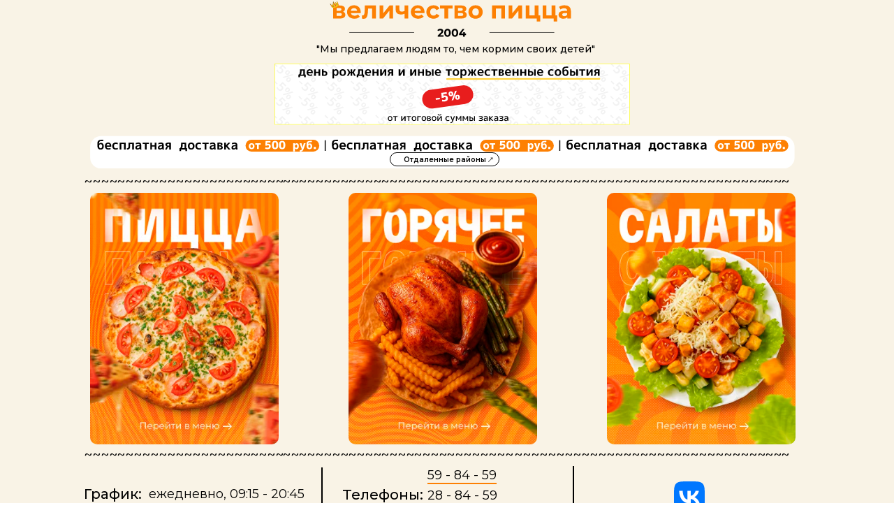

--- FILE ---
content_type: text/html; charset=UTF-8
request_url: https://velichestvopizza.ru/
body_size: 44969
content:
<!DOCTYPE html> <html> <head> <meta charset="utf-8" /> <meta http-equiv="Content-Type" content="text/html; charset=utf-8" /> <meta name="viewport" content="width=device-width, initial-scale=1.0" /> <!--metatextblock--> <title>Величество пицца. Доставка пиццы в Оренбурге с 2004 года</title> <meta name="description" content="Готовим и доставляем более 20 лет | &quot;Мы предлагаем людям то, чем кормим своих детей&quot;" /> <meta property="og:url" content="http://velichestvopizza.ru" /> <meta property="og:title" content="Величество пицца. Доставка пиццы в Оренбурге с 2004 года" /> <meta property="og:description" content="&quot;Мы предлагаем людям то, чем кормим своих детей&quot; | Доставляем более 20 лет" /> <meta property="og:type" content="website" /> <link rel="canonical" href="http://velichestvopizza.ru"> <!--/metatextblock--> <meta name="format-detection" content="telephone=no" /> <meta http-equiv="x-dns-prefetch-control" content="on"> <link rel="dns-prefetch" href="https://ws.tildacdn.com"> <link rel="dns-prefetch" href="https://static.tildacdn.com"> <link rel="icon" type="image/x-icon" sizes="32x32" href="https://static.tildacdn.com/tild6132-3531-4366-b066-646536316563/Group_8.jpg"/> <link rel="apple-touch-icon" type="image/png" href="https://static.tildacdn.com/tild6537-6161-4934-a530-656133303162/vcrown.png"> <link rel="icon" type="image/png" sizes="192x192" href="https://static.tildacdn.com/tild6537-6161-4934-a530-656133303162/vcrown.png"> <!-- Assets --> <script src="https://neo.tildacdn.com/js/tilda-fallback-1.0.min.js" async charset="utf-8"></script> <link rel="stylesheet" href="https://static.tildacdn.com/css/tilda-grid-3.0.min.css" type="text/css" media="all" onerror="this.loaderr='y';"/> <link rel="stylesheet" href="https://static.tildacdn.com/ws/project11091681/tilda-blocks-page57447423.min.css?t=1768638563" type="text/css" media="all" onerror="this.loaderr='y';" /> <link rel="preconnect" href="https://fonts.gstatic.com"> <link href="https://fonts.googleapis.com/css2?family=Montserrat:wght@100..900&subset=latin,cyrillic" rel="stylesheet"> <link rel="stylesheet" href="https://static.tildacdn.com/css/tilda-animation-2.0.min.css" type="text/css" media="all" onerror="this.loaderr='y';" /> <link rel="stylesheet" href="https://static.tildacdn.com/css/tilda-popup-1.1.min.css" type="text/css" media="print" onload="this.media='all';" onerror="this.loaderr='y';" /> <noscript><link rel="stylesheet" href="https://static.tildacdn.com/css/tilda-popup-1.1.min.css" type="text/css" media="all" /></noscript> <script nomodule src="https://static.tildacdn.com/js/tilda-polyfill-1.0.min.js" charset="utf-8"></script> <script type="text/javascript">function t_onReady(func) {if(document.readyState!='loading') {func();} else {document.addEventListener('DOMContentLoaded',func);}}
function t_onFuncLoad(funcName,okFunc,time) {if(typeof window[funcName]==='function') {okFunc();} else {setTimeout(function() {t_onFuncLoad(funcName,okFunc,time);},(time||100));}}function t396_initialScale(t){var e=document.getElementById("rec"+t);if(e){var i=e.querySelector(".t396__artboard");if(i){window.tn_scale_initial_window_width||(window.tn_scale_initial_window_width=document.documentElement.clientWidth);var a=window.tn_scale_initial_window_width,r=[],n,l=i.getAttribute("data-artboard-screens");if(l){l=l.split(",");for(var o=0;o<l.length;o++)r[o]=parseInt(l[o],10)}else r=[320,480,640,960,1200];for(var o=0;o<r.length;o++){var d=r[o];a>=d&&(n=d)}var _="edit"===window.allrecords.getAttribute("data-tilda-mode"),c="center"===t396_getFieldValue(i,"valign",n,r),s="grid"===t396_getFieldValue(i,"upscale",n,r),w=t396_getFieldValue(i,"height_vh",n,r),g=t396_getFieldValue(i,"height",n,r),u=!!window.opr&&!!window.opr.addons||!!window.opera||-1!==navigator.userAgent.indexOf(" OPR/");if(!_&&c&&!s&&!w&&g&&!u){var h=parseFloat((a/n).toFixed(3)),f=[i,i.querySelector(".t396__carrier"),i.querySelector(".t396__filter")],v=Math.floor(parseInt(g,10)*h)+"px",p;i.style.setProperty("--initial-scale-height",v);for(var o=0;o<f.length;o++)f[o].style.setProperty("height","var(--initial-scale-height)");t396_scaleInitial__getElementsToScale(i).forEach((function(t){t.style.zoom=h}))}}}}function t396_scaleInitial__getElementsToScale(t){return t?Array.prototype.slice.call(t.children).filter((function(t){return t&&(t.classList.contains("t396__elem")||t.classList.contains("t396__group"))})):[]}function t396_getFieldValue(t,e,i,a){var r,n=a[a.length-1];if(!(r=i===n?t.getAttribute("data-artboard-"+e):t.getAttribute("data-artboard-"+e+"-res-"+i)))for(var l=0;l<a.length;l++){var o=a[l];if(!(o<=i)&&(r=o===n?t.getAttribute("data-artboard-"+e):t.getAttribute("data-artboard-"+e+"-res-"+o)))break}return r}window.TN_SCALE_INITIAL_VER="1.0",window.tn_scale_initial_window_width=null;</script> <script src="https://static.tildacdn.com/js/jquery-1.10.2.min.js" charset="utf-8" onerror="this.loaderr='y';"></script> <script src="https://static.tildacdn.com/js/tilda-scripts-3.0.min.js" charset="utf-8" defer onerror="this.loaderr='y';"></script> <script src="https://static.tildacdn.com/ws/project11091681/tilda-blocks-page57447423.min.js?t=1768638563" charset="utf-8" async onerror="this.loaderr='y';"></script> <script src="https://static.tildacdn.com/js/tilda-lazyload-1.0.min.js" charset="utf-8" async onerror="this.loaderr='y';"></script> <script src="https://static.tildacdn.com/js/tilda-animation-2.0.min.js" charset="utf-8" async onerror="this.loaderr='y';"></script> <script src="https://static.tildacdn.com/js/tilda-zero-1.1.min.js" charset="utf-8" async onerror="this.loaderr='y';"></script> <script src="https://static.tildacdn.com/js/tilda-popup-1.0.min.js" charset="utf-8" async onerror="this.loaderr='y';"></script> <script src="https://static.tildacdn.com/js/tilda-animation-sbs-1.0.min.js" charset="utf-8" async onerror="this.loaderr='y';"></script> <script src="https://static.tildacdn.com/js/tilda-zero-scale-1.0.min.js" charset="utf-8" async onerror="this.loaderr='y';"></script> <script src="https://static.tildacdn.com/js/tilda-events-1.0.min.js" charset="utf-8" async onerror="this.loaderr='y';"></script> <script type="text/javascript" src="https://static.tildacdn.com/js/tilda-lk-dashboard-1.0.min.js" charset="utf-8" async onerror="this.loaderr='y';"></script> <!-- nominify begin --><script>
document.addEventListener('DOMContentLoaded', function() {
    const button = document.querySelector('.tn-atom.js-click-zero-stat');
    if (!button) return;

    // Функция проверки времени
    function isWorkingTime() {
        const now = new Date();
        const hours = now.getHours();
        const minutes = now.getMinutes();
        const currentTime = hours * 60 + minutes;
        const startWork = 8 * 60 + 45;   // 8:45
        const endWork = 20 * 60 + 45;    // 20:45
        
        // Возвращает true, если время рабочее
        return currentTime >= startWork && currentTime < endWork;
    }

    // Функция для показа сообщения
    function showMessage() {
        // Удаляем старое сообщение, если оно существует
        let oldMessage = document.getElementById('time-message');
        if (oldMessage) {
            oldMessage.remove();
        }

        // Создаем новое сообщение
        const message = document.createElement('div');
        message.id = 'time-message';
        message.innerHTML = 'Заказы принимаются с 8:45 до 20:45';
        
        // Стилизация сообщения через JavaScript
        Object.assign(message.style, {
            position: 'fixed',
            left: '50%',
            top: '50%',
            transform: 'translate(-50%, -50%)',
            backgroundColor: 'rgba(255, 255, 255, 0.95)',
            padding: '20px',
            borderRadius: '5px',
            boxShadow: '0 0 10px rgba(0,0,0,0.2)',
            zIndex: '9999999',
            color: 'red',
            textAlign: 'center',
            fontSize: '16px',
            maxWidth: '90%',
            width: 'auto'
        });

        // Добавляем сообщение в body
        document.body.appendChild(message);

        // Удаляем сообщение через 3 секунды
        setTimeout(() => {
            if (message && message.parentNode) {
                message.remove();
            }
        }, 3000);
    }

    // Обработчик клика на кнопку
    button.addEventListener('click', function(event) {
        if (!isWorkingTime()) {
            event.preventDefault();
            event.stopPropagation();
            showMessage();
            return false;
        }
    }, true);

    // Дополнительная блокировка popup
    const originalHref = button.getAttribute('href');
    
    function updateButtonState() {
        if (!isWorkingTime()) {
            button.style.opacity = '0.5';
            button.style.cursor = 'not-allowed';
            // Временно убираем href
            button.removeAttribute('href');
        } else {
            button.style.opacity = '1';
            button.style.cursor = 'pointer';
            // Возвращаем оригинальный href
            if (originalHref) {
                button.setAttribute('href', originalHref);
            }
        }
    }

    // Обновляем состояние кнопки каждую минуту
    updateButtonState();
    setInterval(updateButtonState, 60000);

    // Дополнительная защита от открытия popup
    document.addEventListener('click', function(event) {
        if (!isWorkingTime() && event.target.closest('.tn-atom.js-click-zero-stat')) {
            event.preventDefault();
            event.stopPropagation();
            showMessage();
            return false;
        }
    }, true);

    // Блокировка стандартного popup Tilda
    const originalShowPopup = window.t_popup__showPopup;
    window.t_popup__showPopup = function() {
        if (!isWorkingTime()) {
            showMessage();
            return false;
        }
        return originalShowPopup.apply(this, arguments);
    };
});
</script> <style>
@keyframes fadeIn {
    from {
        opacity: 0;
        transform: translate(-50%, -60%);
    }
    to {
        opacity: 1;
        transform: translate(-50%, -50%);
    }
}

#time-message {
    animation: fadeIn 0.3s ease-out;
}

/* Дополнительные стили для заблокированной кнопки */
.tn-atom.js-click-zero-stat[style*="opacity: 0.5"] {
    pointer-events: none !important;
}
</style><!-- nominify end --><script type="text/javascript">window.dataLayer=window.dataLayer||[];</script> <script type="text/javascript">(function() {if((/bot|google|yandex|baidu|bing|msn|duckduckbot|teoma|slurp|crawler|spider|robot|crawling|facebook/i.test(navigator.userAgent))===false&&typeof(sessionStorage)!='undefined'&&sessionStorage.getItem('visited')!=='y'&&document.visibilityState){var style=document.createElement('style');style.type='text/css';style.innerHTML='@media screen and (min-width: 980px) {.t-records {opacity: 0;}.t-records_animated {-webkit-transition: opacity ease-in-out .2s;-moz-transition: opacity ease-in-out .2s;-o-transition: opacity ease-in-out .2s;transition: opacity ease-in-out .2s;}.t-records.t-records_visible {opacity: 1;}}';document.getElementsByTagName('head')[0].appendChild(style);function t_setvisRecs(){var alr=document.querySelectorAll('.t-records');Array.prototype.forEach.call(alr,function(el) {el.classList.add("t-records_animated");});setTimeout(function() {Array.prototype.forEach.call(alr,function(el) {el.classList.add("t-records_visible");});sessionStorage.setItem("visited","y");},400);}
document.addEventListener('DOMContentLoaded',t_setvisRecs);}})();</script></head> <body class="t-body" style="margin:0;"> <!--allrecords--> <div id="allrecords" class="t-records" data-hook="blocks-collection-content-node" data-tilda-project-id="11091681" data-tilda-page-id="57447423" data-tilda-page-alias="home" data-tilda-formskey="9e1f66c411623910029f63f711091681" data-tilda-cookie="no" data-tilda-lazy="yes" data-tilda-root-zone="com" data-tilda-project-headcode="yes" data-tilda-project-country="RU"> <div id="rec819054603" class="r t-rec" style=" " data-animationappear="off" data-record-type="396"> <!-- T396 --> <style>#rec819054603 .t396__artboard {height:850px;background-color:#f9f3e6;}#rec819054603 .t396__filter {height:850px;}#rec819054603 .t396__carrier{height:850px;background-position:center center;background-attachment:scroll;background-size:cover;background-repeat:no-repeat;}@media screen and (max-width:1199px) {#rec819054603 .t396__artboard,#rec819054603 .t396__filter,#rec819054603 .t396__carrier {height:730px;}#rec819054603 .t396__filter {}#rec819054603 .t396__carrier {background-attachment:scroll;}}@media screen and (max-width:959px) {#rec819054603 .t396__artboard,#rec819054603 .t396__filter,#rec819054603 .t396__carrier {height:1170px;}#rec819054603 .t396__filter {}#rec819054603 .t396__carrier {background-attachment:scroll;}}@media screen and (max-width:639px) {#rec819054603 .t396__artboard,#rec819054603 .t396__filter,#rec819054603 .t396__carrier {height:1060px;}#rec819054603 .t396__filter {}#rec819054603 .t396__carrier {background-attachment:scroll;}}@media screen and (max-width:479px) {#rec819054603 .t396__artboard,#rec819054603 .t396__filter,#rec819054603 .t396__carrier {height:780px;}#rec819054603 .t396__filter {}#rec819054603 .t396__carrier {background-attachment:scroll;}}#rec819054603 .tn-elem[data-elem-id="1732651791354"]{z-index:3;top:-1552px;;left:calc(50% - 600px + -725px);;width:3088px;height:56px;}#rec819054603 .tn-elem[data-elem-id="1732651791354"] .tn-atom{border-radius:0px 0px 0px 0px;background-color:#eeebab;background-position:center center;border-width:var(--t396-borderwidth,0);border-style:var(--t396-borderstyle,solid);border-color:var(--t396-bordercolor,transparent);transition:background-color var(--t396-speedhover,0s) ease-in-out,color var(--t396-speedhover,0s) ease-in-out,border-color var(--t396-speedhover,0s) ease-in-out,box-shadow var(--t396-shadowshoverspeed,0.2s) ease-in-out;}@media screen and (max-width:1199px){#rec819054603 .tn-elem[data-elem-id="1732651791354"]{display:table;top:-477px;;left:calc(50% - 480px + -1108px);;width:3088px;height:52px;}}@media screen and (max-width:959px){#rec819054603 .tn-elem[data-elem-id="1732651791354"]{display:table;top:-603px;;left:calc(50% - 320px + -1088px);;height:57px;}}@media screen and (max-width:639px){#rec819054603 .tn-elem[data-elem-id="1732651791354"]{display:table;top:-749px;;left:calc(50% - 240px + -1028px);;height:46px;}}@media screen and (max-width:479px){#rec819054603 .tn-elem[data-elem-id="1732651791354"]{display:table;top:-803px;;left:calc(50% - 160px + -1039px);;height:53px;}}#rec819054603 .tn-elem[data-elem-id="1470209944682"]{color:#000000;z-index:3;top:60px;;left:calc(50% - 600px + 20px);;width:660px;height:auto;}#rec819054603 .tn-elem[data-elem-id="1470209944682"] .tn-atom{vertical-align:middle;color:#000000;font-size:100px;font-family:'Arial',Arial,sans-serif;line-height:1;font-weight:700;background-position:center center;border-width:var(--t396-borderwidth,0);border-style:var(--t396-borderstyle,solid);border-color:var(--t396-bordercolor,transparent);transition:background-color var(--t396-speedhover,0s) ease-in-out,color var(--t396-speedhover,0s) ease-in-out,border-color var(--t396-speedhover,0s) ease-in-out,box-shadow var(--t396-shadowshoverspeed,0.2s) ease-in-out;--t396-shadow-text-opacity:100%;text-shadow:var(--t396-shadow-text-x,0px) var(--t396-shadow-text-y,0px) var(--t396-shadow-text-blur,0px) rgba(var(--t396-shadow-text-color),var(--t396-shadow-text-opacity,100%));}@media screen and (max-width:1199px){#rec819054603 .tn-elem[data-elem-id="1470209944682"]{display:table;height:auto;}}@media screen and (max-width:959px){#rec819054603 .tn-elem[data-elem-id="1470209944682"]{display:table;height:auto;}}@media screen and (max-width:639px){#rec819054603 .tn-elem[data-elem-id="1470209944682"]{display:table;height:auto;}}@media screen and (max-width:479px){#rec819054603 .tn-elem[data-elem-id="1470209944682"]{display:table;height:auto;}}#rec819054603 .tn-elem[data-elem-id="1470210011265"]{color:#000000;z-index:3;top:65px;;left:calc(50% - 600px + 780px);;width:410px;height:auto;}#rec819054603 .tn-elem[data-elem-id="1470210011265"] .tn-atom{vertical-align:middle;color:#000000;font-size:20px;font-family:'Arial',Arial,sans-serif;line-height:1.55;font-weight:400;background-position:center center;border-width:var(--t396-borderwidth,0);border-style:var(--t396-borderstyle,solid);border-color:var(--t396-bordercolor,transparent);transition:background-color var(--t396-speedhover,0s) ease-in-out,color var(--t396-speedhover,0s) ease-in-out,border-color var(--t396-speedhover,0s) ease-in-out,box-shadow var(--t396-shadowshoverspeed,0.2s) ease-in-out;--t396-shadow-text-opacity:100%;text-shadow:var(--t396-shadow-text-x,0px) var(--t396-shadow-text-y,0px) var(--t396-shadow-text-blur,0px) rgba(var(--t396-shadow-text-color),var(--t396-shadow-text-opacity,100%));}@media screen and (max-width:1199px){#rec819054603 .tn-elem[data-elem-id="1470210011265"]{display:table;height:auto;}}@media screen and (max-width:959px){#rec819054603 .tn-elem[data-elem-id="1470210011265"]{display:table;height:auto;}}@media screen and (max-width:639px){#rec819054603 .tn-elem[data-elem-id="1470210011265"]{display:table;height:auto;}}@media screen and (max-width:479px){#rec819054603 .tn-elem[data-elem-id="1470210011265"]{display:table;height:auto;}}#rec819054603 .tn-elem[data-elem-id="1470210128180"]{color:#000000;z-index:3;top:470px;;left:calc(50% - 600px + 780px);;width:190px;height:auto;}#rec819054603 .tn-elem[data-elem-id="1470210128180"] .tn-atom{vertical-align:middle;color:#000000;font-size:18px;font-family:'Arial',Arial,sans-serif;line-height:1.55;font-weight:400;opacity:0.2;background-position:center center;border-width:var(--t396-borderwidth,0);border-style:var(--t396-borderstyle,solid);border-color:var(--t396-bordercolor,transparent);transition:background-color var(--t396-speedhover,0s) ease-in-out,color var(--t396-speedhover,0s) ease-in-out,border-color var(--t396-speedhover,0s) ease-in-out,box-shadow var(--t396-shadowshoverspeed,0.2s) ease-in-out;--t396-shadow-text-opacity:100%;text-shadow:var(--t396-shadow-text-x,0px) var(--t396-shadow-text-y,0px) var(--t396-shadow-text-blur,0px) rgba(var(--t396-shadow-text-color),var(--t396-shadow-text-opacity,100%));}@media screen and (max-width:1199px){#rec819054603 .tn-elem[data-elem-id="1470210128180"]{display:table;height:auto;}}@media screen and (max-width:959px){#rec819054603 .tn-elem[data-elem-id="1470210128180"]{display:table;height:auto;}}@media screen and (max-width:639px){#rec819054603 .tn-elem[data-elem-id="1470210128180"]{display:table;height:auto;}}@media screen and (max-width:479px){#rec819054603 .tn-elem[data-elem-id="1470210128180"]{display:table;height:auto;}}#rec819054603 .tn-elem[data-elem-id="1470233923389"]{color:#000000;z-index:3;top:200px;;left:calc(50% - 600px + 20px);;width:410px;height:auto;}#rec819054603 .tn-elem[data-elem-id="1470233923389"] .tn-atom{vertical-align:middle;color:#000000;font-size:44px;font-family:'Arial',Arial,sans-serif;line-height:1.15;font-weight:400;opacity:0.2;background-position:center center;border-width:var(--t396-borderwidth,0);border-style:var(--t396-borderstyle,solid);border-color:var(--t396-bordercolor,transparent);transition:background-color var(--t396-speedhover,0s) ease-in-out,color var(--t396-speedhover,0s) ease-in-out,border-color var(--t396-speedhover,0s) ease-in-out,box-shadow var(--t396-shadowshoverspeed,0.2s) ease-in-out;--t396-shadow-text-opacity:100%;text-shadow:var(--t396-shadow-text-x,0px) var(--t396-shadow-text-y,0px) var(--t396-shadow-text-blur,0px) rgba(var(--t396-shadow-text-color),var(--t396-shadow-text-opacity,100%));}@media screen and (max-width:1199px){#rec819054603 .tn-elem[data-elem-id="1470233923389"]{display:table;height:auto;}}@media screen and (max-width:959px){#rec819054603 .tn-elem[data-elem-id="1470233923389"]{display:table;height:auto;}}@media screen and (max-width:639px){#rec819054603 .tn-elem[data-elem-id="1470233923389"]{display:table;top:200px;;left:calc(50% - 240px + 20px);;width:410px;height:auto;}#rec819054603 .tn-elem[data-elem-id="1470233923389"] .tn-atom{vertical-align:middle;white-space:normal;background-size:cover;}}@media screen and (max-width:479px){#rec819054603 .tn-elem[data-elem-id="1470233923389"]{display:table;height:auto;}}#rec819054603 .tn-elem[data-elem-id="1732387648334"]{color:#1d0b0b;z-index:3;top:-1552px;;left:calc(50% - 600px + 815px);;width:500px;height:auto;}#rec819054603 .tn-elem.t396__elem--anim-hidden[data-elem-id="1732387648334"]{opacity:0;}#rec819054603 .tn-elem[data-elem-id="1732387648334"] .tn-atom{vertical-align:middle;color:#1d0b0b;font-size:17px;font-family:'Montserrat',Arial,sans-serif;line-height:1.55;font-weight:700;background-position:center center;border-width:var(--t396-borderwidth,0);border-style:var(--t396-borderstyle,solid);border-color:var(--t396-bordercolor,transparent);transition:background-color var(--t396-speedhover,0s) ease-in-out,color var(--t396-speedhover,0s) ease-in-out,border-color var(--t396-speedhover,0s) ease-in-out,box-shadow var(--t396-shadowshoverspeed,0.2s) ease-in-out;--t396-shadow-text-opacity:100%;text-shadow:var(--t396-shadow-text-x,0px) var(--t396-shadow-text-y,0px) var(--t396-shadow-text-blur,0px) rgba(var(--t396-shadow-text-color),var(--t396-shadow-text-opacity,100%));}@media screen and (max-width:1199px){#rec819054603 .tn-elem[data-elem-id="1732387648334"]{display:table;top:-273px;;left:calc(50% - 480px + 481px);;height:auto;}}@media screen and (max-width:959px){#rec819054603 .tn-elem[data-elem-id="1732387648334"]{display:table;top:-604px;;left:calc(50% - 320px + 458px);;height:auto;}}@media screen and (max-width:639px){#rec819054603 .tn-elem[data-elem-id="1732387648334"]{display:table;top:-749px;;left:calc(50% - 240px + 484px);;height:auto;}#rec819054603 .tn-elem[data-elem-id="1732387648334"] .tn-atom{font-size:12px;background-size:cover;}}@media screen and (max-width:479px){#rec819054603 .tn-elem[data-elem-id="1732387648334"]{display:table;top:150px;;left:calc(50% - 160px + 485px);;width:500px;height:auto;}#rec819054603 .tn-elem[data-elem-id="1732387648334"] .tn-atom{font-size:12px;background-size:cover;}}#rec819054603 .tn-elem[data-elem-id="1732387989761"]{color:#000000;z-index:3;top:-1552px;;left:calc(50% - 600px + 1315px);;width:500px;height:auto;}#rec819054603 .tn-elem.t396__elem--anim-hidden[data-elem-id="1732387989761"]{opacity:0;}#rec819054603 .tn-elem[data-elem-id="1732387989761"] .tn-atom{vertical-align:middle;color:#000000;font-size:17px;font-family:'Montserrat',Arial,sans-serif;line-height:1.55;font-weight:700;background-position:center center;border-width:var(--t396-borderwidth,0);border-style:var(--t396-borderstyle,solid);border-color:var(--t396-bordercolor,transparent);transition:background-color var(--t396-speedhover,0s) ease-in-out,color var(--t396-speedhover,0s) ease-in-out,border-color var(--t396-speedhover,0s) ease-in-out,box-shadow var(--t396-shadowshoverspeed,0.2s) ease-in-out;--t396-shadow-text-opacity:100%;text-shadow:var(--t396-shadow-text-x,0px) var(--t396-shadow-text-y,0px) var(--t396-shadow-text-blur,0px) rgba(var(--t396-shadow-text-color),var(--t396-shadow-text-opacity,100%));}@media screen and (max-width:1199px){#rec819054603 .tn-elem[data-elem-id="1732387989761"]{display:table;top:-273px;;left:calc(50% - 480px + 981px);;height:auto;}}@media screen and (max-width:959px){#rec819054603 .tn-elem[data-elem-id="1732387989761"]{display:table;top:-604px;;left:calc(50% - 320px + 958px);;height:auto;}}@media screen and (max-width:639px){#rec819054603 .tn-elem[data-elem-id="1732387989761"]{display:table;top:160px;;height:auto;}#rec819054603 .tn-elem[data-elem-id="1732387989761"] .tn-atom{font-size:12px;background-size:cover;}}@media screen and (max-width:479px){#rec819054603 .tn-elem[data-elem-id="1732387989761"]{display:table;top:150px;;left:calc(50% - 160px + 985px);;width:500px;height:auto;}#rec819054603 .tn-elem[data-elem-id="1732387989761"] .tn-atom{font-size:12px;background-size:cover;}}#rec819054603 .tn-elem[data-elem-id="1732388063312"]{color:#000000;z-index:3;top:-1552px;;left:calc(50% - 600px + 315px);;width:476px;height:auto;}#rec819054603 .tn-elem.t396__elem--anim-hidden[data-elem-id="1732388063312"]{opacity:0;}#rec819054603 .tn-elem[data-elem-id="1732388063312"] .tn-atom{vertical-align:middle;color:#000000;font-size:17px;font-family:'Montserrat',Arial,sans-serif;line-height:1.55;font-weight:700;background-position:center center;border-width:var(--t396-borderwidth,0);border-style:var(--t396-borderstyle,solid);border-color:var(--t396-bordercolor,transparent);transition:background-color var(--t396-speedhover,0s) ease-in-out,color var(--t396-speedhover,0s) ease-in-out,border-color var(--t396-speedhover,0s) ease-in-out,box-shadow var(--t396-shadowshoverspeed,0.2s) ease-in-out;--t396-shadow-text-opacity:100%;text-shadow:var(--t396-shadow-text-x,0px) var(--t396-shadow-text-y,0px) var(--t396-shadow-text-blur,0px) rgba(var(--t396-shadow-text-color),var(--t396-shadow-text-opacity,100%));}@media screen and (max-width:1199px){#rec819054603 .tn-elem[data-elem-id="1732388063312"]{display:table;top:-273px;;left:calc(50% - 480px + -19px);;width:463px;height:auto;}}@media screen and (max-width:959px){#rec819054603 .tn-elem[data-elem-id="1732388063312"]{display:table;top:-604px;;left:calc(50% - 320px + -42px);;width:447px;height:auto;}}@media screen and (max-width:639px){#rec819054603 .tn-elem[data-elem-id="1732388063312"]{display:table;top:-749px;;left:calc(50% - 240px + -16px);;width:447px;height:auto;}#rec819054603 .tn-elem[data-elem-id="1732388063312"] .tn-atom{font-size:12px;background-size:cover;}}@media screen and (max-width:479px){#rec819054603 .tn-elem[data-elem-id="1732388063312"]{display:table;top:-800px;;left:calc(50% - 160px + -26px);;width:500px;height:auto;}#rec819054603 .tn-elem[data-elem-id="1732388063312"] .tn-atom{font-size:12px;background-size:cover;}}#rec819054603 .tn-elem[data-elem-id="1732388115093"]{color:#000000;z-index:3;top:-1552px;;left:calc(50% - 600px + -185px);;width:500px;height:auto;}#rec819054603 .tn-elem.t396__elem--anim-hidden[data-elem-id="1732388115093"]{opacity:0;}#rec819054603 .tn-elem[data-elem-id="1732388115093"] .tn-atom{vertical-align:middle;color:#000000;font-size:17px;font-family:'Montserrat',Arial,sans-serif;line-height:1.55;font-weight:700;background-position:center center;border-width:var(--t396-borderwidth,0);border-style:var(--t396-borderstyle,solid);border-color:var(--t396-bordercolor,transparent);transition:background-color var(--t396-speedhover,0s) ease-in-out,color var(--t396-speedhover,0s) ease-in-out,border-color var(--t396-speedhover,0s) ease-in-out,box-shadow var(--t396-shadowshoverspeed,0.2s) ease-in-out;--t396-shadow-text-opacity:100%;text-shadow:var(--t396-shadow-text-x,0px) var(--t396-shadow-text-y,0px) var(--t396-shadow-text-blur,0px) rgba(var(--t396-shadow-text-color),var(--t396-shadow-text-opacity,100%));}@media screen and (max-width:1199px){#rec819054603 .tn-elem[data-elem-id="1732388115093"]{display:table;top:-477px;;left:calc(50% - 480px + -569px);;height:auto;}}@media screen and (max-width:959px){#rec819054603 .tn-elem[data-elem-id="1732388115093"]{display:table;top:-604px;;left:calc(50% - 320px + -542px);;height:auto;}}@media screen and (max-width:639px){#rec819054603 .tn-elem[data-elem-id="1732388115093"]{display:table;top:-749px;;left:calc(50% - 240px + -516px);;width:446px;height:auto;}#rec819054603 .tn-elem[data-elem-id="1732388115093"] .tn-atom{font-size:12px;background-size:cover;}}@media screen and (max-width:479px){#rec819054603 .tn-elem[data-elem-id="1732388115093"]{display:table;top:-800px;;left:calc(50% - 160px + -526px);;width:452px;height:auto;}#rec819054603 .tn-elem[data-elem-id="1732388115093"] .tn-atom{font-size:12px;background-size:cover;}}#rec819054603 .tn-elem[data-elem-id="1732388386412"]{color:#000000;z-index:3;top:-1552px;;left:calc(50% - 600px + 1815px);;width:500px;height:auto;}#rec819054603 .tn-elem.t396__elem--anim-hidden[data-elem-id="1732388386412"]{opacity:0;}#rec819054603 .tn-elem[data-elem-id="1732388386412"] .tn-atom{vertical-align:middle;color:#000000;font-size:17px;font-family:'Montserrat',Arial,sans-serif;line-height:1.55;font-weight:700;background-position:center center;border-width:var(--t396-borderwidth,0);border-style:var(--t396-borderstyle,solid);border-color:var(--t396-bordercolor,transparent);transition:background-color var(--t396-speedhover,0s) ease-in-out,color var(--t396-speedhover,0s) ease-in-out,border-color var(--t396-speedhover,0s) ease-in-out,box-shadow var(--t396-shadowshoverspeed,0.2s) ease-in-out;--t396-shadow-text-opacity:100%;text-shadow:var(--t396-shadow-text-x,0px) var(--t396-shadow-text-y,0px) var(--t396-shadow-text-blur,0px) rgba(var(--t396-shadow-text-color),var(--t396-shadow-text-opacity,100%));}@media screen and (max-width:1199px){#rec819054603 .tn-elem[data-elem-id="1732388386412"]{display:table;top:-273px;;left:calc(50% - 480px + 1481px);;height:auto;}}@media screen and (max-width:959px){#rec819054603 .tn-elem[data-elem-id="1732388386412"]{display:table;top:-604px;;left:calc(50% - 320px + 1458px);;height:auto;}}@media screen and (max-width:639px){#rec819054603 .tn-elem[data-elem-id="1732388386412"]{display:table;top:160px;;height:auto;}#rec819054603 .tn-elem[data-elem-id="1732388386412"] .tn-atom{font-size:12px;background-size:cover;}}@media screen and (max-width:479px){#rec819054603 .tn-elem[data-elem-id="1732388386412"]{display:table;top:150px;;left:calc(50% - 160px + 1485px);;width:500px;height:auto;}#rec819054603 .tn-elem[data-elem-id="1732388386412"] .tn-atom{font-size:12px;background-size:cover;}}#rec819054603 .tn-elem[data-elem-id="1732388422236"]{color:#000000;z-index:3;top:-1552px;;left:calc(50% - 600px + -685px);;width:500px;height:auto;}#rec819054603 .tn-elem.t396__elem--anim-hidden[data-elem-id="1732388422236"]{opacity:0;}#rec819054603 .tn-elem[data-elem-id="1732388422236"] .tn-atom{vertical-align:middle;color:#000000;font-size:17px;font-family:'Montserrat',Arial,sans-serif;line-height:1.55;font-weight:700;background-position:center center;border-width:var(--t396-borderwidth,0);border-style:var(--t396-borderstyle,solid);border-color:var(--t396-bordercolor,transparent);transition:background-color var(--t396-speedhover,0s) ease-in-out,color var(--t396-speedhover,0s) ease-in-out,border-color var(--t396-speedhover,0s) ease-in-out,box-shadow var(--t396-shadowshoverspeed,0.2s) ease-in-out;--t396-shadow-text-opacity:100%;text-shadow:var(--t396-shadow-text-x,0px) var(--t396-shadow-text-y,0px) var(--t396-shadow-text-blur,0px) rgba(var(--t396-shadow-text-color),var(--t396-shadow-text-opacity,100%));}@media screen and (max-width:1199px){#rec819054603 .tn-elem[data-elem-id="1732388422236"]{display:table;top:-477px;;left:calc(50% - 480px + -1069px);;height:auto;}}@media screen and (max-width:959px){#rec819054603 .tn-elem[data-elem-id="1732388422236"]{display:table;top:-604px;;left:calc(50% - 320px + -1042px);;height:auto;}}@media screen and (max-width:639px){#rec819054603 .tn-elem[data-elem-id="1732388422236"]{display:table;top:-749px;;left:calc(50% - 240px + -1016px);;height:auto;}#rec819054603 .tn-elem[data-elem-id="1732388422236"] .tn-atom{font-size:12px;background-size:cover;}}@media screen and (max-width:479px){#rec819054603 .tn-elem[data-elem-id="1732388422236"]{display:table;top:-800px;;left:calc(50% - 160px + -1026px);;width:500px;height:auto;}#rec819054603 .tn-elem[data-elem-id="1732388422236"] .tn-atom{font-size:12px;background-size:cover;}}#rec819054603 .tn-elem[data-elem-id="1732649912535"]{z-index:3;top:-2677px;;left:calc(50% - 600px + -2082px);;width:541px;height:145px;}#rec819054603 .tn-elem[data-elem-id="1732649912535"] .tn-atom{border-radius:10px 10px 10px 10px;background-color:#fff705;background-position:center center;background-size:cover;background-repeat:no-repeat;border-width:var(--t396-borderwidth,0);border-style:var(--t396-borderstyle,solid);border-color:var(--t396-bordercolor,transparent);transition:background-color var(--t396-speedhover,0s) ease-in-out,color var(--t396-speedhover,0s) ease-in-out,border-color var(--t396-speedhover,0s) ease-in-out,box-shadow var(--t396-shadowshoverspeed,0.2s) ease-in-out;}@media screen and (max-width:1199px){#rec819054603 .tn-elem[data-elem-id="1732649912535"]{display:table;top:-9px;;left:calc(50% - 480px + -2090px);;width:459px;height:123px;}}@media screen and (max-width:959px){#rec819054603 .tn-elem[data-elem-id="1732649912535"]{display:table;top:78px;;width:306px;height:81px;}}@media screen and (max-width:639px){#rec819054603 .tn-elem[data-elem-id="1732649912535"]{display:table;border-radius:10px 10px 10px 10px;}#rec819054603 .tn-elem[data-elem-id="1732649912535"] .tn-atom{background-size:cover;border-radius:10px 10px 10px 10px;}}@media screen and (max-width:479px){#rec819054603 .tn-elem[data-elem-id="1732649912535"]{display:table;top:90px;;width:227px;height:60px;border-radius:0px 0px 0px 0px;}#rec819054603 .tn-elem[data-elem-id="1732649912535"] .tn-atom{background-size:cover;border-radius:0px 0px 0px 0px;}}#rec819054603 .tn-elem[data-elem-id="1732709708124"]{z-index:3;top:-170px;;left:100px;;width:560px;height:170px;}#rec819054603 .tn-elem[data-elem-id="1732709708124"] .tn-atom{background-position:center center;border-width:var(--t396-borderwidth,0);border-style:var(--t396-borderstyle,solid);border-color:var(--t396-bordercolor,transparent);transition:background-color var(--t396-speedhover,0s) ease-in-out,color var(--t396-speedhover,0s) ease-in-out,border-color var(--t396-speedhover,0s) ease-in-out,box-shadow var(--t396-shadowshoverspeed,0.2s) ease-in-out;}@media screen and (max-width:1199px){#rec819054603 .tn-elem[data-elem-id="1732709708124"]{display:table;}}@media screen and (max-width:959px){#rec819054603 .tn-elem[data-elem-id="1732709708124"]{display:table;}}@media screen and (max-width:639px){#rec819054603 .tn-elem[data-elem-id="1732709708124"]{display:table;}}@media screen and (max-width:479px){#rec819054603 .tn-elem[data-elem-id="1732709708124"]{display:table;}}#rec819054603 .tn-elem[data-elem-id="1732974789344"]{z-index:3;top:-2350px;;left:calc(50% - 600px + -1655px);;width:200px;height:auto;}#rec819054603 .tn-elem[data-elem-id="1732974789344"] .tn-atom{border-radius:0px 0px 0px 0px;background-position:center center;border-width:var(--t396-borderwidth,0);border-style:var(--t396-borderstyle,solid);border-color:var(--t396-bordercolor,transparent);transition:background-color var(--t396-speedhover,0s) ease-in-out,color var(--t396-speedhover,0s) ease-in-out,border-color var(--t396-speedhover,0s) ease-in-out,box-shadow var(--t396-shadowshoverspeed,0.2s) ease-in-out;}#rec819054603 .tn-elem[data-elem-id="1732974789344"] .tn-atom__img{border-radius:0px 0px 0px 0px;object-position:center center;}@media screen and (max-width:1199px){#rec819054603 .tn-elem[data-elem-id="1732974789344"]{display:table;height:auto;}}@media screen and (max-width:959px){#rec819054603 .tn-elem[data-elem-id="1732974789344"]{display:table;height:auto;}}@media screen and (max-width:639px){#rec819054603 .tn-elem[data-elem-id="1732974789344"]{display:table;height:auto;}}@media screen and (max-width:479px){#rec819054603 .tn-elem[data-elem-id="1732974789344"]{display:table;top:0px;;left:calc(50% - 160px + -455px);;width:297px;height:auto;}}#rec819054603 .tn-elem[data-elem-id="1732433681842"]{color:#000000;z-index:3;top:692px;;left:calc(50% - 600px + 80px);;width:86px;height:auto;}#rec819054603 .tn-elem[data-elem-id="1732433681842"] .tn-atom{vertical-align:middle;color:#000000;font-size:20px;font-family:'Montserrat',Arial,sans-serif;line-height:1.55;font-weight:500;background-position:center center;border-width:var(--t396-borderwidth,0);border-style:var(--t396-borderstyle,solid);border-color:var(--t396-bordercolor,transparent);transition:background-color var(--t396-speedhover,0s) ease-in-out,color var(--t396-speedhover,0s) ease-in-out,border-color var(--t396-speedhover,0s) ease-in-out,box-shadow var(--t396-shadowshoverspeed,0.2s) ease-in-out;--t396-shadow-text-opacity:100%;text-shadow:var(--t396-shadow-text-x,0px) var(--t396-shadow-text-y,0px) var(--t396-shadow-text-blur,0px) rgba(var(--t396-shadow-text-color),var(--t396-shadow-text-opacity,100%));}@media screen and (max-width:1199px){#rec819054603 .tn-elem[data-elem-id="1732433681842"]{display:table;top:598px;;left:calc(50% - 480px + 90px);;width:80px;height:auto;}#rec819054603 .tn-elem[data-elem-id="1732433681842"] .tn-atom{font-size:16px;background-size:cover;}}@media screen and (max-width:959px){#rec819054603 .tn-elem[data-elem-id="1732433681842"]{display:table;top:848px;;left:calc(50% - 320px + 143px);;width:86px;height:auto;}#rec819054603 .tn-elem[data-elem-id="1732433681842"] .tn-atom{font-size:21px;background-size:cover;}}@media screen and (max-width:639px){#rec819054603 .tn-elem[data-elem-id="1732433681842"]{display:table;top:710px;;left:calc(50% - 240px + 41px);;width:102px;height:auto;}#rec819054603 .tn-elem[data-elem-id="1732433681842"] .tn-atom{font-size:25px;background-size:cover;}}@media screen and (max-width:479px){#rec819054603 .tn-elem[data-elem-id="1732433681842"]{display:table;top:514px;;left:calc(50% - 160px + 10px);;width:83px;height:auto;}#rec819054603 .tn-elem[data-elem-id="1732433681842"] .tn-atom{font-size:20px;background-size:cover;}}#rec819054603 .tn-elem[data-elem-id="1732433720172"]{color:#000000;z-index:3;top:694px;;left:calc(50% - 600px + 173px);;width:233px;height:auto;}#rec819054603 .tn-elem[data-elem-id="1732433720172"] .tn-atom{vertical-align:middle;color:#000000;font-size:18px;font-family:'Montserrat',Arial,sans-serif;line-height:1.55;font-weight:400;background-position:center center;border-width:var(--t396-borderwidth,0);border-style:var(--t396-borderstyle,solid);border-color:var(--t396-bordercolor,transparent);transition:background-color var(--t396-speedhover,0s) ease-in-out,color var(--t396-speedhover,0s) ease-in-out,border-color var(--t396-speedhover,0s) ease-in-out,box-shadow var(--t396-shadowshoverspeed,0.2s) ease-in-out;--t396-shadow-text-opacity:100%;text-shadow:var(--t396-shadow-text-x,0px) var(--t396-shadow-text-y,0px) var(--t396-shadow-text-blur,0px) rgba(var(--t396-shadow-text-color),var(--t396-shadow-text-opacity,100%));}@media screen and (max-width:1199px){#rec819054603 .tn-elem[data-elem-id="1732433720172"]{display:table;top:601px;;left:calc(50% - 480px + 160px);;width:184px;height:auto;}#rec819054603 .tn-elem[data-elem-id="1732433720172"] .tn-atom{font-size:14px;background-size:cover;}}@media screen and (max-width:959px){#rec819054603 .tn-elem[data-elem-id="1732433720172"]{display:table;top:854px;;left:calc(50% - 320px + 275px);;width:214px;height:auto;}#rec819054603 .tn-elem[data-elem-id="1732433720172"] .tn-atom{font-size:15px;background-size:cover;}}@media screen and (max-width:639px){#rec819054603 .tn-elem[data-elem-id="1732433720172"]{display:table;top:717px;;left:calc(50% - 240px + 175px);;width:231px;height:auto;}#rec819054603 .tn-elem[data-elem-id="1732433720172"] .tn-atom{font-size:18px;background-size:cover;}}@media screen and (max-width:479px){#rec819054603 .tn-elem[data-elem-id="1732433720172"]{display:table;top:519px;;left:calc(50% - 160px + 104px);;width:203px;height:auto;}#rec819054603 .tn-elem[data-elem-id="1732433720172"] .tn-atom{font-size:15px;background-size:cover;}}#rec819054603 .tn-elem[data-elem-id="1732433893749"]{color:#000000;z-index:3;top:693px;;left:calc(50% - 600px + 450px);;width:112px;height:auto;}#rec819054603 .tn-elem[data-elem-id="1732433893749"] .tn-atom{vertical-align:middle;color:#000000;font-size:20px;font-family:'Montserrat',Arial,sans-serif;line-height:1.55;font-weight:500;background-position:center center;border-width:var(--t396-borderwidth,0);border-style:var(--t396-borderstyle,solid);border-color:var(--t396-bordercolor,transparent);transition:background-color var(--t396-speedhover,0s) ease-in-out,color var(--t396-speedhover,0s) ease-in-out,border-color var(--t396-speedhover,0s) ease-in-out,box-shadow var(--t396-shadowshoverspeed,0.2s) ease-in-out;--t396-shadow-text-opacity:100%;text-shadow:var(--t396-shadow-text-x,0px) var(--t396-shadow-text-y,0px) var(--t396-shadow-text-blur,0px) rgba(var(--t396-shadow-text-color),var(--t396-shadow-text-opacity,100%));}@media screen and (max-width:1199px){#rec819054603 .tn-elem[data-elem-id="1732433893749"]{display:table;top:597px;;left:calc(50% - 480px + 365px);;width:90px;height:auto;}#rec819054603 .tn-elem[data-elem-id="1732433893749"] .tn-atom{font-size:16px;background-size:cover;}}@media screen and (max-width:959px){#rec819054603 .tn-elem[data-elem-id="1732433893749"]{display:table;top:926px;;left:calc(50% - 320px + 131px);;width:118px;height:auto;}#rec819054603 .tn-elem[data-elem-id="1732433893749"] .tn-atom{font-size:21px;background-size:cover;}}@media screen and (max-width:639px){#rec819054603 .tn-elem[data-elem-id="1732433893749"]{display:table;top:798px;;left:calc(50% - 240px + 39px);;width:140px;height:auto;}#rec819054603 .tn-elem[data-elem-id="1732433893749"] .tn-atom{font-size:25px;background-size:cover;}}@media screen and (max-width:479px){#rec819054603 .tn-elem[data-elem-id="1732433893749"]{display:table;top:582px;;left:calc(50% - 160px + 10px);;width:112px;height:auto;}#rec819054603 .tn-elem[data-elem-id="1732433893749"] .tn-atom{font-size:20px;background-size:cover;}}#rec819054603 .tn-elem[data-elem-id="1732433893751"]{color:#000000;z-index:3;top:667px;;left:calc(50% - 600px + 572px);;width:218px;height:auto;}#rec819054603 .tn-elem[data-elem-id="1732433893751"] .tn-atom{vertical-align:middle;color:#000000;font-size:18px;font-family:'Montserrat',Arial,sans-serif;line-height:1.55;font-weight:400;background-position:center center;border-width:var(--t396-borderwidth,0);border-style:var(--t396-borderstyle,solid);border-color:var(--t396-bordercolor,transparent);transition:background-color var(--t396-speedhover,0s) ease-in-out,color var(--t396-speedhover,0s) ease-in-out,border-color var(--t396-speedhover,0s) ease-in-out,box-shadow var(--t396-shadowshoverspeed,0.2s) ease-in-out;--t396-shadow-text-opacity:100%;text-shadow:var(--t396-shadow-text-x,0px) var(--t396-shadow-text-y,0px) var(--t396-shadow-text-blur,0px) rgba(var(--t396-shadow-text-color),var(--t396-shadow-text-opacity,100%));}@media screen and (max-width:1199px){#rec819054603 .tn-elem[data-elem-id="1732433893751"]{display:table;top:571px;;left:calc(50% - 480px + 477px);;width:170px;height:auto;}#rec819054603 .tn-elem[data-elem-id="1732433893751"] .tn-atom{vertical-align:middle;white-space:normal;font-size:14px;background-size:cover;}}@media screen and (max-width:959px){#rec819054603 .tn-elem[data-elem-id="1732433893751"]{display:table;top:901px;;left:calc(50% - 320px + 325px);;width:190px;height:auto;}#rec819054603 .tn-elem[data-elem-id="1732433893751"] .tn-atom{font-size:15px;background-size:cover;}}@media screen and (max-width:639px){#rec819054603 .tn-elem[data-elem-id="1732433893751"]{display:table;top:770px;;left:calc(50% - 240px + 198px);;width:248px;height:auto;}#rec819054603 .tn-elem[data-elem-id="1732433893751"] .tn-atom{font-size:18px;background-size:cover;}}@media screen and (max-width:479px){#rec819054603 .tn-elem[data-elem-id="1732433893751"]{display:table;top:560px;;left:calc(50% - 160px + 139px);;height:auto;}#rec819054603 .tn-elem[data-elem-id="1732433893751"] .tn-atom{font-size:14px;background-size:cover;}}#rec819054603 .tn-elem[data-elem-id="1732433910856"]{color:#000000;z-index:3;top:696px;;left:calc(50% - 600px + 572px);;width:218px;height:auto;}#rec819054603 .tn-elem[data-elem-id="1732433910856"] .tn-atom{vertical-align:middle;color:#000000;font-size:18px;font-family:'Montserrat',Arial,sans-serif;line-height:1.55;font-weight:400;background-position:center center;border-width:var(--t396-borderwidth,0);border-style:var(--t396-borderstyle,solid);border-color:var(--t396-bordercolor,transparent);transition:background-color var(--t396-speedhover,0s) ease-in-out,color var(--t396-speedhover,0s) ease-in-out,border-color var(--t396-speedhover,0s) ease-in-out,box-shadow var(--t396-shadowshoverspeed,0.2s) ease-in-out;--t396-shadow-text-opacity:100%;text-shadow:var(--t396-shadow-text-x,0px) var(--t396-shadow-text-y,0px) var(--t396-shadow-text-blur,0px) rgba(var(--t396-shadow-text-color),var(--t396-shadow-text-opacity,100%));}@media screen and (max-width:1199px){#rec819054603 .tn-elem[data-elem-id="1732433910856"]{display:table;top:600px;;left:calc(50% - 480px + 477px);;width:170px;height:auto;}#rec819054603 .tn-elem[data-elem-id="1732433910856"] .tn-atom{font-size:14px;background-size:cover;}}@media screen and (max-width:959px){#rec819054603 .tn-elem[data-elem-id="1732433910856"]{display:table;top:933px;;left:calc(50% - 320px + 325px);;width:190px;height:auto;}#rec819054603 .tn-elem[data-elem-id="1732433910856"] .tn-atom{font-size:15px;background-size:cover;}}@media screen and (max-width:639px){#rec819054603 .tn-elem[data-elem-id="1732433910856"]{display:table;top:802px;;left:calc(50% - 240px + 198px);;width:248px;height:auto;}#rec819054603 .tn-elem[data-elem-id="1732433910856"] .tn-atom{font-size:18px;background-size:cover;}}@media screen and (max-width:479px){#rec819054603 .tn-elem[data-elem-id="1732433910856"]{display:table;top:584px;;left:calc(50% - 160px + 139px);;height:auto;}#rec819054603 .tn-elem[data-elem-id="1732433910856"] .tn-atom{font-size:14px;background-size:cover;}}#rec819054603 .tn-elem[data-elem-id="1732433912315"]{color:#000000;z-index:3;top:725px;;left:calc(50% - 600px + 572px);;width:218px;height:auto;}#rec819054603 .tn-elem[data-elem-id="1732433912315"] .tn-atom{vertical-align:middle;color:#000000;font-size:18px;font-family:'Montserrat',Arial,sans-serif;line-height:1.55;font-weight:400;background-position:center center;border-width:var(--t396-borderwidth,0);border-style:var(--t396-borderstyle,solid);border-color:var(--t396-bordercolor,transparent);transition:background-color var(--t396-speedhover,0s) ease-in-out,color var(--t396-speedhover,0s) ease-in-out,border-color var(--t396-speedhover,0s) ease-in-out,box-shadow var(--t396-shadowshoverspeed,0.2s) ease-in-out;--t396-shadow-text-opacity:100%;text-shadow:var(--t396-shadow-text-x,0px) var(--t396-shadow-text-y,0px) var(--t396-shadow-text-blur,0px) rgba(var(--t396-shadow-text-color),var(--t396-shadow-text-opacity,100%));}@media screen and (max-width:1199px){#rec819054603 .tn-elem[data-elem-id="1732433912315"]{display:table;top:629px;;left:calc(50% - 480px + 477px);;height:auto;}#rec819054603 .tn-elem[data-elem-id="1732433912315"] .tn-atom{font-size:14px;background-size:cover;}}@media screen and (max-width:959px){#rec819054603 .tn-elem[data-elem-id="1732433912315"]{display:table;top:965px;;left:calc(50% - 320px + 325px);;width:244px;height:auto;}#rec819054603 .tn-elem[data-elem-id="1732433912315"] .tn-atom{font-size:15px;background-size:cover;}}@media screen and (max-width:639px){#rec819054603 .tn-elem[data-elem-id="1732433912315"]{display:table;top:834px;;left:calc(50% - 240px + 198px);;width:319px;height:auto;}#rec819054603 .tn-elem[data-elem-id="1732433912315"] .tn-atom{font-size:18px;background-size:cover;}}@media screen and (max-width:479px){#rec819054603 .tn-elem[data-elem-id="1732433912315"]{display:table;top:608px;;left:calc(50% - 160px + 139px);;height:auto;}#rec819054603 .tn-elem[data-elem-id="1732433912315"] .tn-atom{font-size:14px;background-size:cover;}}#rec819054603 .tn-elem[data-elem-id="1732433913533"]{color:#000000;z-index:3;top:754px;;left:calc(50% - 600px + 572px);;width:186px;height:auto;}#rec819054603 .tn-elem[data-elem-id="1732433913533"] .tn-atom{vertical-align:middle;color:#000000;font-size:18px;font-family:'Montserrat',Arial,sans-serif;line-height:1.55;font-weight:400;background-position:center center;border-width:var(--t396-borderwidth,0);border-style:var(--t396-borderstyle,solid);border-color:var(--t396-bordercolor,transparent);transition:background-color var(--t396-speedhover,0s) ease-in-out,color var(--t396-speedhover,0s) ease-in-out,border-color var(--t396-speedhover,0s) ease-in-out,box-shadow var(--t396-shadowshoverspeed,0.2s) ease-in-out;--t396-shadow-text-opacity:100%;text-shadow:var(--t396-shadow-text-x,0px) var(--t396-shadow-text-y,0px) var(--t396-shadow-text-blur,0px) rgba(var(--t396-shadow-text-color),var(--t396-shadow-text-opacity,100%));}@media screen and (max-width:1199px){#rec819054603 .tn-elem[data-elem-id="1732433913533"]{display:table;top:656px;;left:calc(50% - 480px + 477px);;width:145px;height:auto;}#rec819054603 .tn-elem[data-elem-id="1732433913533"] .tn-atom{font-size:14px;background-size:cover;}}@media screen and (max-width:959px){#rec819054603 .tn-elem[data-elem-id="1732433913533"]{display:table;top:997px;;left:calc(50% - 320px + 325px);;width:163px;height:auto;}#rec819054603 .tn-elem[data-elem-id="1732433913533"] .tn-atom{vertical-align:middle;white-space:normal;font-size:15px;background-size:cover;}}@media screen and (max-width:639px){#rec819054603 .tn-elem[data-elem-id="1732433913533"]{display:table;top:866px;;left:calc(50% - 240px + 198px);;width:212px;height:auto;}#rec819054603 .tn-elem[data-elem-id="1732433913533"] .tn-atom{font-size:18px;background-size:cover;}}@media screen and (max-width:479px){#rec819054603 .tn-elem[data-elem-id="1732433913533"]{display:table;top:632px;;left:calc(50% - 160px + 139px);;height:auto;}#rec819054603 .tn-elem[data-elem-id="1732433913533"] .tn-atom{font-size:14px;background-size:cover;}}#rec819054603 .tn-elem[data-elem-id="1732709477741"]{color:#000000;z-index:3;top:802px;;left:calc(50% - 600px + 346px);;width:442px;height:auto;}#rec819054603 .tn-elem[data-elem-id="1732709477741"] .tn-atom{vertical-align:middle;color:#000000;font-size:20px;font-family:'Montserrat',Arial,sans-serif;line-height:1.55;font-weight:700;background-position:center center;border-width:var(--t396-borderwidth,0);border-style:var(--t396-borderstyle,solid);border-color:var(--t396-bordercolor,transparent);transition:background-color var(--t396-speedhover,0s) ease-in-out,color var(--t396-speedhover,0s) ease-in-out,border-color var(--t396-speedhover,0s) ease-in-out,box-shadow var(--t396-shadowshoverspeed,0.2s) ease-in-out;--t396-shadow-text-opacity:100%;text-shadow:var(--t396-shadow-text-x,0px) var(--t396-shadow-text-y,0px) var(--t396-shadow-text-blur,0px) rgba(var(--t396-shadow-text-color),var(--t396-shadow-text-opacity,100%));}@media screen and (max-width:1199px){#rec819054603 .tn-elem[data-elem-id="1732709477741"]{display:table;top:690px;;left:calc(50% - 480px + 255px);;height:auto;}}@media screen and (max-width:959px){#rec819054603 .tn-elem[data-elem-id="1732709477741"]{display:table;top:1139px;;left:calc(50% - 320px + 97px);;width:442px;height:auto;}#rec819054603 .tn-elem[data-elem-id="1732709477741"] .tn-atom{vertical-align:middle;white-space:normal;background-size:cover;}}@media screen and (max-width:639px){#rec819054603 .tn-elem[data-elem-id="1732709477741"]{display:table;top:1020px;;left:calc(50% - 240px + 42px);;width:369px;height:auto;}#rec819054603 .tn-elem[data-elem-id="1732709477741"] .tn-atom{font-size:17px;background-size:cover;}}@media screen and (max-width:479px){#rec819054603 .tn-elem[data-elem-id="1732709477741"]{display:table;top:758px;;left:calc(50% - 160px + 22px);;width:275px;height:auto;}#rec819054603 .tn-elem[data-elem-id="1732709477741"] .tn-atom{vertical-align:middle;white-space:normal;font-size:12px;background-size:cover;}}#rec819054603 .tn-elem[data-elem-id="1732709550498"]{z-index:3;top:805px;;left:calc(50% - 600px + 767px);;width:28px;height:auto;}#rec819054603 .tn-elem[data-elem-id="1732709550498"] .tn-atom{border-radius:0px 0px 0px 0px;background-position:center center;border-width:var(--t396-borderwidth,0);border-style:var(--t396-borderstyle,solid);border-color:var(--t396-bordercolor,transparent);transition:background-color var(--t396-speedhover,0s) ease-in-out,color var(--t396-speedhover,0s) ease-in-out,border-color var(--t396-speedhover,0s) ease-in-out,box-shadow var(--t396-shadowshoverspeed,0.2s) ease-in-out;}#rec819054603 .tn-elem[data-elem-id="1732709550498"] .tn-atom__img{border-radius:0px 0px 0px 0px;object-position:center center;}@media screen and (max-width:1199px){#rec819054603 .tn-elem[data-elem-id="1732709550498"]{display:table;top:693px;;left:calc(50% - 480px + 678px);;height:auto;}}@media screen and (max-width:959px){#rec819054603 .tn-elem[data-elem-id="1732709550498"]{display:table;top:1142px;;left:calc(50% - 320px + 517px);;height:auto;}}@media screen and (max-width:639px){#rec819054603 .tn-elem[data-elem-id="1732709550498"]{display:table;top:1018px;;left:calc(50% - 240px + 411px);;height:auto;}}@media screen and (max-width:479px){#rec819054603 .tn-elem[data-elem-id="1732709550498"]{display:table;top:760px;;left:calc(50% - 160px + 276px);;width:17px;height:auto;}}#rec819054603 .tn-elem[data-elem-id="1732974165821"]{z-index:3;top:669px;;left:calc(50% - 600px + 420px);;width:2px;height:auto;}#rec819054603 .tn-elem[data-elem-id="1732974165821"] .tn-atom{border-radius:0px 0px 0px 0px;background-position:center center;border-width:var(--t396-borderwidth,0);border-style:var(--t396-borderstyle,solid);border-color:var(--t396-bordercolor,transparent);transition:background-color var(--t396-speedhover,0s) ease-in-out,color var(--t396-speedhover,0s) ease-in-out,border-color var(--t396-speedhover,0s) ease-in-out,box-shadow var(--t396-shadowshoverspeed,0.2s) ease-in-out;}#rec819054603 .tn-elem[data-elem-id="1732974165821"] .tn-atom__img{border-radius:0px 0px 0px 0px;object-position:center center;}@media screen and (max-width:1199px){#rec819054603 .tn-elem[data-elem-id="1732974165821"]{display:table;top:568px;;left:calc(50% - 480px + 350px);;height:auto;}}@media screen and (max-width:959px){#rec819054603 .tn-elem[data-elem-id="1732974165821"]{display:table;top:262px;;left:calc(50% - 320px + 2085px);;width:1px;height:auto;}#rec819054603 .tn-elem[data-elem-id="1732974165821"] .tn-atom{background-size:cover;-webkit-transform:rotate(90deg);-moz-transform:rotate(90deg);transform:rotate(90deg);}}@media screen and (max-width:639px){#rec819054603 .tn-elem[data-elem-id="1732974165821"]{display:table;top:731px;;left:calc(50% - 240px + 233px);;width:1px;height:auto;}#rec819054603 .tn-elem[data-elem-id="1732974165821"] .tn-atom{background-size:cover;-webkit-transform:rotate(90deg);-moz-transform:rotate(90deg);transform:rotate(90deg);}}@media screen and (max-width:479px){#rec819054603 .tn-elem[data-elem-id="1732974165821"]{display:table;top:647px;;left:calc(50% - 160px + 158px);;height:auto;}#rec819054603 .tn-elem[data-elem-id="1732974165821"] .tn-atom{background-size:cover;-webkit-transform:rotate(90deg);-moz-transform:rotate(90deg);transform:rotate(90deg);}}#rec819054603 .tn-elem[data-elem-id="1732975378680"]{z-index:3;top:667px;;left:calc(50% - 600px + 780px);;width:2px;height:auto;}#rec819054603 .tn-elem[data-elem-id="1732975378680"] .tn-atom{border-radius:0px 0px 0px 0px;background-position:center center;border-width:var(--t396-borderwidth,0);border-style:var(--t396-borderstyle,solid);border-color:var(--t396-bordercolor,transparent);transition:background-color var(--t396-speedhover,0s) ease-in-out,color var(--t396-speedhover,0s) ease-in-out,border-color var(--t396-speedhover,0s) ease-in-out,box-shadow var(--t396-shadowshoverspeed,0.2s) ease-in-out;}#rec819054603 .tn-elem[data-elem-id="1732975378680"] .tn-atom__img{border-radius:0px 0px 0px 0px;object-position:center center;}@media screen and (max-width:1199px){#rec819054603 .tn-elem[data-elem-id="1732975378680"]{display:table;top:566px;;left:calc(50% - 480px + 652px);;height:auto;}}@media screen and (max-width:959px){#rec819054603 .tn-elem[data-elem-id="1732975378680"]{display:table;top:416px;;left:calc(50% - 320px + 2084px);;width:1px;height:auto;}#rec819054603 .tn-elem[data-elem-id="1732975378680"] .tn-atom{background-size:cover;-webkit-transform:rotate(90deg);-moz-transform:rotate(90deg);transform:rotate(90deg);}}@media screen and (max-width:639px){#rec819054603 .tn-elem[data-elem-id="1732975378680"]{display:table;top:930px;;left:calc(50% - 240px + -570px);;height:auto;}#rec819054603 .tn-elem[data-elem-id="1732975378680"] .tn-atom{background-size:cover;-webkit-transform:rotate(90deg);-moz-transform:rotate(90deg);transform:rotate(90deg);}}@media screen and (max-width:479px){#rec819054603 .tn-elem[data-elem-id="1732975378680"]{display:table;top:668px;;left:calc(50% - 160px + -251px);;height:auto;}#rec819054603 .tn-elem[data-elem-id="1732975378680"] .tn-atom{background-size:cover;-webkit-transform:rotate(90deg);-moz-transform:rotate(90deg);transform:rotate(90deg);}}#rec819054603 .tn-elem[data-elem-id="1732975398132"]{color:#000000;z-index:3;top:-2508px;;left:calc(50% - 600px + -1827px);;width:235px;height:auto;}#rec819054603 .tn-elem[data-elem-id="1732975398132"] .tn-atom{vertical-align:middle;color:#000000;font-size:20px;font-family:'Montserrat',Arial,sans-serif;line-height:1.55;font-weight:700;background-position:center center;border-width:var(--t396-borderwidth,0);border-style:var(--t396-borderstyle,solid);border-color:var(--t396-bordercolor,transparent);transition:background-color var(--t396-speedhover,0s) ease-in-out,color var(--t396-speedhover,0s) ease-in-out,border-color var(--t396-speedhover,0s) ease-in-out,box-shadow var(--t396-shadowshoverspeed,0.2s) ease-in-out;--t396-shadow-text-opacity:100%;text-shadow:var(--t396-shadow-text-x,0px) var(--t396-shadow-text-y,0px) var(--t396-shadow-text-blur,0px) rgba(var(--t396-shadow-text-color),var(--t396-shadow-text-opacity,100%));}@media screen and (max-width:1199px){#rec819054603 .tn-elem[data-elem-id="1732975398132"]{display:table;top:-83px;;left:calc(50% - 480px + -2074px);;width:200px;height:auto;}#rec819054603 .tn-elem[data-elem-id="1732975398132"] .tn-atom{vertical-align:middle;white-space:normal;font-size:16px;background-size:cover;}}@media screen and (max-width:959px){#rec819054603 .tn-elem[data-elem-id="1732975398132"]{display:table;top:650px;;left:calc(50% - 320px + -1474px);;width:239px;height:auto;}#rec819054603 .tn-elem[data-elem-id="1732975398132"] .tn-atom{font-size:21px;background-size:cover;}}@media screen and (max-width:639px){#rec819054603 .tn-elem[data-elem-id="1732975398132"]{display:table;top:491px;;left:calc(50% - 240px + -1850px);;width:283px;height:auto;}#rec819054603 .tn-elem[data-elem-id="1732975398132"] .tn-atom{font-size:25px;background-size:cover;}}@media screen and (max-width:479px){#rec819054603 .tn-elem[data-elem-id="1732975398132"]{display:table;top:686px;;left:calc(50% - 160px + -1578px);;width:230px;height:auto;}#rec819054603 .tn-elem[data-elem-id="1732975398132"] .tn-atom{font-size:20px;background-size:cover;}}#rec819054603 .tn-elem[data-elem-id="1739564635848"]{color:#000000;z-index:3;top:-11537px;;left:calc(50% - 600px + -16120px);;width:86px;height:auto;}#rec819054603 .tn-elem[data-elem-id="1739564635848"] .tn-atom{vertical-align:middle;color:#000000;font-size:20px;font-family:'Montserrat',Arial,sans-serif;line-height:1.55;font-weight:500;background-position:center center;border-width:var(--t396-borderwidth,0);border-style:var(--t396-borderstyle,solid);border-color:var(--t396-bordercolor,transparent);transition:background-color var(--t396-speedhover,0s) ease-in-out,color var(--t396-speedhover,0s) ease-in-out,border-color var(--t396-speedhover,0s) ease-in-out,box-shadow var(--t396-shadowshoverspeed,0.2s) ease-in-out;--t396-shadow-text-opacity:100%;text-shadow:var(--t396-shadow-text-x,0px) var(--t396-shadow-text-y,0px) var(--t396-shadow-text-blur,0px) rgba(var(--t396-shadow-text-color),var(--t396-shadow-text-opacity,100%));}@media screen and (max-width:1199px){#rec819054603 .tn-elem[data-elem-id="1739564635848"]{display:table;top:174px;;left:calc(50% - 480px + -1617px);;width:80px;height:auto;}#rec819054603 .tn-elem[data-elem-id="1739564635848"] .tn-atom{vertical-align:middle;white-space:normal;font-size:16px;background-size:cover;}}@media screen and (max-width:959px){#rec819054603 .tn-elem[data-elem-id="1739564635848"]{display:table;top:902px;;left:calc(50% - 320px + -992px);;width:125px;height:auto;}#rec819054603 .tn-elem[data-elem-id="1739564635848"] .tn-atom{vertical-align:middle;white-space:normal;font-size:21px;background-size:cover;}}@media screen and (max-width:639px){#rec819054603 .tn-elem[data-elem-id="1739564635848"]{display:table;top:921px;;left:calc(50% - 240px + -797px);;width:88px;height:auto;}#rec819054603 .tn-elem[data-elem-id="1739564635848"] .tn-atom{font-size:25px;background-size:cover;}}@media screen and (max-width:479px){#rec819054603 .tn-elem[data-elem-id="1739564635848"]{display:table;top:663px;;left:calc(50% - 160px + -408px);;width:71px;height:auto;}#rec819054603 .tn-elem[data-elem-id="1739564635848"] .tn-atom{font-size:20px;background-size:cover;}}#rec819054603 .tn-elem[data-elem-id="1732975398137"]{color:#000000;z-index:3;top:-11534px;;left:calc(50% - 600px + -16042px);;width:323px;height:auto;}#rec819054603 .tn-elem[data-elem-id="1732975398137"] .tn-atom{vertical-align:middle;color:#000000;font-size:18px;font-family:'Montserrat',Arial,sans-serif;line-height:1.55;font-weight:400;background-position:center center;border-width:var(--t396-borderwidth,0);border-style:var(--t396-borderstyle,solid);border-color:var(--t396-bordercolor,transparent);transition:background-color var(--t396-speedhover,0s) ease-in-out,color var(--t396-speedhover,0s) ease-in-out,border-color var(--t396-speedhover,0s) ease-in-out,box-shadow var(--t396-shadowshoverspeed,0.2s) ease-in-out;--t396-shadow-text-opacity:100%;text-shadow:var(--t396-shadow-text-x,0px) var(--t396-shadow-text-y,0px) var(--t396-shadow-text-blur,0px) rgba(var(--t396-shadow-text-color),var(--t396-shadow-text-opacity,100%));}@media screen and (max-width:1199px){#rec819054603 .tn-elem[data-elem-id="1732975398137"]{display:table;top:187px;;left:calc(50% - 480px + 250px);;width:254px;height:auto;}#rec819054603 .tn-elem[data-elem-id="1732975398137"] .tn-atom{vertical-align:middle;white-space:normal;font-size:14px;background-size:cover;}}@media screen and (max-width:959px){#rec819054603 .tn-elem[data-elem-id="1732975398137"]{display:table;top:909px;;left:calc(50% - 320px + -883px);;width:273px;height:auto;}#rec819054603 .tn-elem[data-elem-id="1732975398137"] .tn-atom{vertical-align:middle;white-space:normal;font-size:15px;background-size:cover;}}@media screen and (max-width:639px){#rec819054603 .tn-elem[data-elem-id="1732975398137"]{display:table;top:929px;;left:calc(50% - 240px + -692px);;width:321px;height:auto;}#rec819054603 .tn-elem[data-elem-id="1732975398137"] .tn-atom{font-size:18px;background-size:cover;}}@media screen and (max-width:479px){#rec819054603 .tn-elem[data-elem-id="1732975398137"]{display:table;top:671px;;left:calc(50% - 160px + -333px);;width:274px;height:auto;}#rec819054603 .tn-elem[data-elem-id="1732975398137"] .tn-atom{font-size:13px;background-size:cover;}}#rec819054603 .tn-elem[data-elem-id="1732992684906"]{z-index:3;top:-2915px;;left:calc(50% - 600px + -2230px);;width:690px;height:auto;}#rec819054603 .tn-elem[data-elem-id="1732992684906"] .tn-atom{border-radius:0px 0px 0px 0px;background-position:center center;border-width:var(--t396-borderwidth,0);border-style:var(--t396-borderstyle,solid);border-color:var(--t396-bordercolor,transparent);transition:background-color var(--t396-speedhover,0s) ease-in-out,color var(--t396-speedhover,0s) ease-in-out,border-color var(--t396-speedhover,0s) ease-in-out,box-shadow var(--t396-shadowshoverspeed,0.2s) ease-in-out;}#rec819054603 .tn-elem[data-elem-id="1732992684906"] .tn-atom__img{border-radius:0px 0px 0px 0px;object-position:center center;}@media screen and (max-width:1199px){#rec819054603 .tn-elem[data-elem-id="1732992684906"]{display:table;top:-250px;;left:calc(50% - 480px + -2202px);;width:620px;height:auto;border-radius:0px 0px 0px 0px;}#rec819054603 .tn-elem[data-elem-id="1732992684906"] .tn-atom{background-size:cover;border-radius:0px 0px 0px 0px;}#rec819054603 .tn-elem[data-elem-id="1732992684906"] .tn-atom__img{border-radius:0px 0px 0px 0px;}}@media screen and (max-width:959px){#rec819054603 .tn-elem[data-elem-id="1732992684906"]{display:table;top:-98px;;left:calc(50% - 320px + -2185px);;width:480px;height:auto;border-radius:0px 0px 0px 0px;}#rec819054603 .tn-elem[data-elem-id="1732992684906"] .tn-atom{background-size:cover;border-radius:0px 0px 0px 0px;}#rec819054603 .tn-elem[data-elem-id="1732992684906"] .tn-atom__img{border-radius:0px 0px 0px 0px;}}@media screen and (max-width:639px){#rec819054603 .tn-elem[data-elem-id="1732992684906"]{display:table;top:-87px;;left:calc(50% - 240px + -2164px);;width:427px;height:auto;border-radius:0px 0px 0px 0px;}#rec819054603 .tn-elem[data-elem-id="1732992684906"] .tn-atom{background-size:cover;border-radius:0px 0px 0px 0px;}#rec819054603 .tn-elem[data-elem-id="1732992684906"] .tn-atom__img{border-radius:0px 0px 0px 0px;}}@media screen and (max-width:479px){#rec819054603 .tn-elem[data-elem-id="1732992684906"]{display:table;top:-38px;;left:calc(50% - 160px + -2113px);;width:308px;height:auto;border-radius:0px 0px 0px 0px;}#rec819054603 .tn-elem[data-elem-id="1732992684906"] .tn-atom{background-size:cover;border-radius:0px 0px 0px 0px;}#rec819054603 .tn-elem[data-elem-id="1732992684906"] .tn-atom__img{border-radius:0px 0px 0px 0px;}}#rec819054603 .tn-elem[data-elem-id="1732992912470"]{z-index:3;top:-2877px;;left:calc(50% - 600px + -1671px);;width:59px;height:auto;}#rec819054603 .tn-elem[data-elem-id="1732992912470"] .tn-atom{border-radius:0px 0px 0px 0px;background-position:center center;border-width:var(--t396-borderwidth,0);border-style:var(--t396-borderstyle,solid);border-color:var(--t396-bordercolor,transparent);transition:background-color var(--t396-speedhover,0s) ease-in-out,color var(--t396-speedhover,0s) ease-in-out,border-color var(--t396-speedhover,0s) ease-in-out,box-shadow var(--t396-shadowshoverspeed,0.2s) ease-in-out;}#rec819054603 .tn-elem[data-elem-id="1732992912470"] .tn-atom__img{border-radius:0px 0px 0px 0px;object-position:center center;}@media screen and (max-width:1199px){#rec819054603 .tn-elem[data-elem-id="1732992912470"]{display:table;top:-216px;;left:calc(50% - 480px + -1700px);;width:53px;height:auto;border-radius:0px 0px 0px 0px;}#rec819054603 .tn-elem[data-elem-id="1732992912470"] .tn-atom{background-size:cover;border-radius:0px 0px 0px 0px;}#rec819054603 .tn-elem[data-elem-id="1732992912470"] .tn-atom__img{border-radius:0px 0px 0px 0px;}}@media screen and (max-width:959px){#rec819054603 .tn-elem[data-elem-id="1732992912470"]{display:table;top:-57px;;left:calc(50% - 320px + -1795px);;width:41px;height:auto;border-radius:0px 0px 0px 0px;}#rec819054603 .tn-elem[data-elem-id="1732992912470"] .tn-atom{background-size:cover;border-radius:0px 0px 0px 0px;}#rec819054603 .tn-elem[data-elem-id="1732992912470"] .tn-atom__img{border-radius:0px 0px 0px 0px;}}@media screen and (max-width:639px){#rec819054603 .tn-elem[data-elem-id="1732992912470"]{display:table;top:-42px;;left:calc(50% - 240px + -1817px);;width:36px;height:auto;border-radius:0px 0px 0px 0px;}#rec819054603 .tn-elem[data-elem-id="1732992912470"] .tn-atom{background-size:cover;border-radius:0px 0px 0px 0px;}#rec819054603 .tn-elem[data-elem-id="1732992912470"] .tn-atom__img{border-radius:0px 0px 0px 0px;}}@media screen and (max-width:479px){#rec819054603 .tn-elem[data-elem-id="1732992912470"]{display:table;top:12px;;left:calc(50% - 160px + -1863px);;width:26px;height:auto;border-radius:0px 0px 0px 0px;}#rec819054603 .tn-elem[data-elem-id="1732992912470"] .tn-atom{background-size:cover;border-radius:0px 0px 0px 0px;}#rec819054603 .tn-elem[data-elem-id="1732992912470"] .tn-atom__img{border-radius:0px 0px 0px 0px;}}#rec819054603 .tn-elem[data-elem-id="1732975764870"]{z-index:3;top:668px;;left:calc(50% - 600px + -680px);;width:2px;height:auto;}#rec819054603 .tn-elem[data-elem-id="1732975764870"] .tn-atom{border-radius:0px 0px 0px 0px;background-position:center center;border-width:var(--t396-borderwidth,0);border-style:var(--t396-borderstyle,solid);border-color:var(--t396-bordercolor,transparent);transition:background-color var(--t396-speedhover,0s) ease-in-out,color var(--t396-speedhover,0s) ease-in-out,border-color var(--t396-speedhover,0s) ease-in-out,box-shadow var(--t396-shadowshoverspeed,0.2s) ease-in-out;}#rec819054603 .tn-elem[data-elem-id="1732975764870"] .tn-atom__img{border-radius:0px 0px 0px 0px;object-position:center center;}@media screen and (max-width:1199px){#rec819054603 .tn-elem[data-elem-id="1732975764870"]{display:table;top:-302px;;left:calc(50% - 480px + 2884px);;height:auto;}}@media screen and (max-width:959px){#rec819054603 .tn-elem[data-elem-id="1732975764870"]{display:table;top:863px;;left:calc(50% - 320px + 320px);;width:1px;height:auto;}#rec819054603 .tn-elem[data-elem-id="1732975764870"] .tn-atom{background-size:cover;-webkit-transform:rotate(90deg);-moz-transform:rotate(90deg);transform:rotate(90deg);}}@media screen and (max-width:639px){#rec819054603 .tn-elem[data-elem-id="1732975764870"]{display:table;top:-16193px;;left:calc(50% - 240px + -20957px);;height:auto;}#rec819054603 .tn-elem[data-elem-id="1732975764870"] .tn-atom{background-size:cover;-webkit-transform:rotate(90deg);-moz-transform:rotate(90deg);transform:rotate(90deg);}}@media screen and (max-width:479px){#rec819054603 .tn-elem[data-elem-id="1732975764870"]{display:table;top:525px;;left:calc(50% - 160px + 157px);;width:1px;height:auto;}#rec819054603 .tn-elem[data-elem-id="1732975764870"] .tn-atom{background-size:cover;-webkit-transform:rotate(90deg);-moz-transform:rotate(90deg);transform:rotate(90deg);}}#rec819054603 .tn-elem[data-elem-id="1767872543887000001"]{z-index:3;top:678px;;left:calc(50% - 600px + -670px);;width:2px;height:auto;}#rec819054603 .tn-elem[data-elem-id="1767872543887000001"] .tn-atom{border-radius:0px 0px 0px 0px;background-position:center center;border-width:var(--t396-borderwidth,0);border-style:var(--t396-borderstyle,solid);border-color:var(--t396-bordercolor,transparent);transition:background-color var(--t396-speedhover,0s) ease-in-out,color var(--t396-speedhover,0s) ease-in-out,border-color var(--t396-speedhover,0s) ease-in-out,box-shadow var(--t396-shadowshoverspeed,0.2s) ease-in-out;}#rec819054603 .tn-elem[data-elem-id="1767872543887000001"] .tn-atom__img{border-radius:0px 0px 0px 0px;object-position:center center;}@media screen and (max-width:1199px){#rec819054603 .tn-elem[data-elem-id="1767872543887000001"]{display:table;top:-292px;;left:calc(50% - 480px + 2894px);;height:auto;}}@media screen and (max-width:959px){#rec819054603 .tn-elem[data-elem-id="1767872543887000001"]{display:table;top:1018px;;left:calc(50% - 320px + 320px);;width:1px;height:auto;}#rec819054603 .tn-elem[data-elem-id="1767872543887000001"] .tn-atom{background-size:cover;-webkit-transform:rotate(90deg);-moz-transform:rotate(90deg);transform:rotate(90deg);}}@media screen and (max-width:639px){#rec819054603 .tn-elem[data-elem-id="1767872543887000001"]{display:table;top:885px;;left:calc(50% - 240px + 234px);;height:auto;}#rec819054603 .tn-elem[data-elem-id="1767872543887000001"] .tn-atom{background-size:cover;-webkit-transform:rotate(90deg);-moz-transform:rotate(90deg);transform:rotate(90deg);}}@media screen and (max-width:479px){#rec819054603 .tn-elem[data-elem-id="1767872543887000001"]{display:table;top:537px;;left:calc(50% - 160px + 738px);;width:1px;height:auto;}#rec819054603 .tn-elem[data-elem-id="1767872543887000001"] .tn-atom{background-size:cover;-webkit-transform:rotate(90deg);-moz-transform:rotate(90deg);transform:rotate(90deg);}}#rec819054603 .tn-elem[data-elem-id="1732992970564"]{z-index:3;top:-7px;;left:calc(50% - 600px + 430px);;width:350px;height:auto;}#rec819054603 .tn-elem[data-elem-id="1732992970564"] .tn-atom{border-radius:0px 0px 0px 0px;background-position:center center;border-width:var(--t396-borderwidth,0);border-style:var(--t396-borderstyle,solid);border-color:var(--t396-bordercolor,transparent);transition:background-color var(--t396-speedhover,0s) ease-in-out,color var(--t396-speedhover,0s) ease-in-out,border-color var(--t396-speedhover,0s) ease-in-out,box-shadow var(--t396-shadowshoverspeed,0.2s) ease-in-out;}#rec819054603 .tn-elem[data-elem-id="1732992970564"] .tn-atom__img{border-radius:0px 0px 0px 0px;object-position:center center;}@media screen and (max-width:1199px){#rec819054603 .tn-elem[data-elem-id="1732992970564"]{display:table;top:-7px;;left:calc(50% - 480px + 317px);;width:319px;height:auto;}}@media screen and (max-width:959px){#rec819054603 .tn-elem[data-elem-id="1732992970564"]{display:table;top:-9px;;left:calc(50% - 320px + 150px);;width:341px;height:auto;}}@media screen and (max-width:639px){#rec819054603 .tn-elem[data-elem-id="1732992970564"]{display:table;top:-4px;;left:calc(50% - 240px + 113px);;width:253px;height:auto;}}@media screen and (max-width:479px){#rec819054603 .tn-elem[data-elem-id="1732992970564"]{display:table;top:527px;;left:calc(50% - 160px + -2176px);;height:auto;}}#rec819054603 .tn-elem[data-elem-id="1732996097509"]{z-index:3;top:-534px;;left:calc(50% - 600px + 1593px);;width:222px;height:auto;}#rec819054603 .tn-elem[data-elem-id="1732996097509"] .tn-atom{border-radius:0px 0px 0px 0px;background-position:center center;border-width:var(--t396-borderwidth,0);border-style:var(--t396-borderstyle,solid);border-color:var(--t396-bordercolor,transparent);transition:background-color var(--t396-speedhover,0s) ease-in-out,color var(--t396-speedhover,0s) ease-in-out,border-color var(--t396-speedhover,0s) ease-in-out,box-shadow var(--t396-shadowshoverspeed,0.2s) ease-in-out;}#rec819054603 .tn-elem[data-elem-id="1732996097509"] .tn-atom__img{border-radius:0px 0px 0px 0px;object-position:center center;}@media screen and (max-width:1199px){#rec819054603 .tn-elem[data-elem-id="1732996097509"]{display:table;top:-846px;;left:calc(50% - 480px + 911px);;width:209px;height:auto;}}@media screen and (max-width:959px){#rec819054603 .tn-elem[data-elem-id="1732996097509"]{display:table;top:22px;;left:calc(50% - 320px + -518px);;width:201px;height:auto;}}@media screen and (max-width:639px){#rec819054603 .tn-elem[data-elem-id="1732996097509"]{display:table;top:-845px;;left:calc(50% - 240px + 320px);;width:160px;height:auto;}}@media screen and (max-width:479px){#rec819054603 .tn-elem[data-elem-id="1732996097509"]{display:table;top:-880px;;left:calc(50% - 160px + 168px);;width:127px;height:auto;}}#rec819054603 .tn-elem[data-elem-id="1732996103165"]{z-index:3;top:-535px;;left:calc(50% - 600px + 1180px);;width:222px;height:auto;}#rec819054603 .tn-elem[data-elem-id="1732996103165"] .tn-atom{border-radius:0px 0px 0px 0px;background-position:center center;--t396-bordercolor:#ffffff;border-width:var(--t396-borderwidth,0);border-style:var(--t396-borderstyle,solid);border-color:var(--t396-bordercolor,transparent);transition:background-color var(--t396-speedhover,0s) ease-in-out,color var(--t396-speedhover,0s) ease-in-out,border-color var(--t396-speedhover,0s) ease-in-out,box-shadow var(--t396-shadowshoverspeed,0.2s) ease-in-out;}#rec819054603 .tn-elem[data-elem-id="1732996103165"] .tn-atom__img{border-radius:0px 0px 0px 0px;object-position:center center;}@media screen and (max-width:1199px){#rec819054603 .tn-elem[data-elem-id="1732996103165"]{display:table;top:-848px;;left:calc(50% - 480px + 542px);;width:209px;height:auto;}}@media screen and (max-width:959px){#rec819054603 .tn-elem[data-elem-id="1732996103165"]{display:table;top:22px;;left:calc(50% - 320px + -859px);;width:201px;height:auto;}}@media screen and (max-width:639px){#rec819054603 .tn-elem[data-elem-id="1732996103165"]{display:table;top:-845px;;left:calc(50% - 240px + 52px);;width:160px;height:auto;}}@media screen and (max-width:479px){#rec819054603 .tn-elem[data-elem-id="1732996103165"]{display:table;top:-880px;;left:calc(50% - 160px + 3px);;width:127px;height:auto;}}#rec819054603 .tn-elem[data-elem-id="1732998028797"]{z-index:3;top:689px;;left:calc(50% - 600px + 925px);;width:44px;height:auto;}#rec819054603 .tn-elem[data-elem-id="1732998028797"] .tn-atom{border-radius:0px 0px 0px 0px;background-position:center center;border-width:var(--t396-borderwidth,0);border-style:var(--t396-borderstyle,solid);border-color:var(--t396-bordercolor,transparent);transition:background-color var(--t396-speedhover,0s) ease-in-out,color var(--t396-speedhover,0s) ease-in-out,border-color var(--t396-speedhover,0s) ease-in-out,box-shadow var(--t396-shadowshoverspeed,0.2s) ease-in-out;}#rec819054603 .tn-elem[data-elem-id="1732998028797"] .tn-atom__img{border-radius:0px 0px 0px 0px;object-position:center center;}@media screen and (max-width:1199px){#rec819054603 .tn-elem[data-elem-id="1732998028797"]{display:table;top:592px;;left:calc(50% - 480px + 744px);;width:32px;height:auto;}}@media screen and (max-width:959px){#rec819054603 .tn-elem[data-elem-id="1732998028797"]{display:table;top:1064px;;left:calc(50% - 320px + 299px);;width:43px;height:auto;}}@media screen and (max-width:639px){#rec819054603 .tn-elem[data-elem-id="1732998028797"]{display:table;top:928px;;left:calc(50% - 240px + 213px);;width:43px;height:auto;}}@media screen and (max-width:479px){#rec819054603 .tn-elem[data-elem-id="1732998028797"]{display:table;top:689px;;left:calc(50% - 160px + 142px);;width:32px;height:auto;}}#rec819054603 .tn-elem[data-elem-id="1733047238573"]{z-index:3;top:-2136px;;left:calc(50% - 600px + -2349px);;width:558px;height:auto;}#rec819054603 .tn-elem[data-elem-id="1733047238573"] .tn-atom{border-radius:0px 0px 0px 0px;background-position:center center;border-width:var(--t396-borderwidth,0);border-style:var(--t396-borderstyle,solid);border-color:var(--t396-bordercolor,transparent);transition:background-color var(--t396-speedhover,0s) ease-in-out,color var(--t396-speedhover,0s) ease-in-out,border-color var(--t396-speedhover,0s) ease-in-out,box-shadow var(--t396-shadowshoverspeed,0.2s) ease-in-out;}#rec819054603 .tn-elem[data-elem-id="1733047238573"] .tn-atom__img{border-radius:0px 0px 0px 0px;object-position:center center;}@media screen and (max-width:1199px){#rec819054603 .tn-elem[data-elem-id="1733047238573"]{display:table;top:665px;;left:calc(50% - 480px + -2447px);;height:auto;}}@media screen and (max-width:959px){#rec819054603 .tn-elem[data-elem-id="1733047238573"]{display:table;top:670px;;left:calc(50% - 320px + -2320px);;height:auto;}}@media screen and (max-width:639px){#rec819054603 .tn-elem[data-elem-id="1733047238573"]{display:table;top:460px;;left:calc(50% - 240px + -2282px);;height:auto;}}@media screen and (max-width:479px){#rec819054603 .tn-elem[data-elem-id="1733047238573"]{display:table;top:0px;;left:calc(50% - 160px + 40px);;width:232px;height:auto;}}#rec819054603 .tn-elem[data-elem-id="1733685614329"]{color:#000000;text-align:center;z-index:3;top:-1526px;;left:calc(50% - 600px + 666px);;width:233px;height:auto;}#rec819054603 .tn-elem[data-elem-id="1733685614329"] .tn-atom{vertical-align:middle;color:#000000;font-size:15px;font-family:'Montserrat',Arial,sans-serif;line-height:1.55;font-weight:500;background-position:center center;border-width:var(--t396-borderwidth,0);border-style:var(--t396-borderstyle,solid);border-color:var(--t396-bordercolor,transparent);transition:background-color var(--t396-speedhover,0s) ease-in-out,color var(--t396-speedhover,0s) ease-in-out,border-color var(--t396-speedhover,0s) ease-in-out,box-shadow var(--t396-shadowshoverspeed,0.2s) ease-in-out;--t396-shadow-text-opacity:100%;text-shadow:var(--t396-shadow-text-x,0px) var(--t396-shadow-text-y,0px) var(--t396-shadow-text-blur,0px) rgba(var(--t396-shadow-text-color),var(--t396-shadow-text-opacity,100%));}@media screen and (max-width:1199px){#rec819054603 .tn-elem[data-elem-id="1733685614329"]{display:table;top:901px;;left:calc(50% - 480px + -1358px);;width:407px;height:25px;text-align:center;}#rec819054603 .tn-elem[data-elem-id="1733685614329"] .tn-atom{vertical-align:middle;white-space:normal;font-size:13px;background-size:cover;}}@media screen and (max-width:959px){#rec819054603 .tn-elem[data-elem-id="1733685614329"]{display:table;top:-578px;;left:calc(50% - 320px + 106px);;width:212px;height:32px;text-align:center;}#rec819054603 .tn-elem[data-elem-id="1733685614329"] .tn-atom{vertical-align:middle;white-space:normal;font-size:12px;background-size:cover;}}@media screen and (max-width:639px){#rec819054603 .tn-elem[data-elem-id="1733685614329"]{display:table;top:-736px;;left:calc(50% - 240px + 96px);;width:197px;height:auto;text-align:center;}#rec819054603 .tn-elem[data-elem-id="1733685614329"] .tn-atom{font-size:12px;background-size:cover;}}@media screen and (max-width:479px){#rec819054603 .tn-elem[data-elem-id="1733685614329"]{display:table;top:-777px;;left:calc(50% - 160px + 7px);;width:125px;height:auto;text-align:center;}#rec819054603 .tn-elem[data-elem-id="1733685614329"] .tn-atom{font-size:8px;background-size:cover;}}#rec819054603 .tn-elem[data-elem-id="1737835519381"]{color:#ffffff;text-align:center;z-index:3;top:-635px;;left:calc(50% - 600px + 1196px);;width:166px;height:19px;}#rec819054603 .tn-elem[data-elem-id="1737835519381"] .tn-atom{color:#ffffff;font-size:12px;font-family:'Montserrat',Arial,sans-serif;line-height:1.55;font-weight:600;border-radius:30px 30px 30px 30px;background-color:var(--t396-bgcolor-color,transparent);background-position:center center;--t396-speedhover:0.2s;transition:background-color var(--t396-speedhover,0s) ease-in-out,color var(--t396-speedhover,0s) ease-in-out,border-color var(--t396-speedhover,0s) ease-in-out,box-shadow var(--t396-shadowshoverspeed,0.2s) ease-in-out;position:relative;z-index:1;background-image:var(--t396-bgcolor-image,none);--t396-bgcolor-color:#b87fb1;--t396-bgcolor-image:none;--t396-bgcolor-hover-color:#fd8003;--t396-bgcolor-hover-image:none;-webkit-box-pack:center;-ms-flex-pack:center;justify-content:center;}#rec819054603 .tn-elem[data-elem-id="1737835519381"] .tn-atom::after{content:'';position:absolute;width:100%;height:100%;left:0;top:0;box-sizing:border-box;background-origin:border-box;background-clip:border-box;pointer-events:none;transition:opacity var(--t396-speedhover,0s) ease-in-out;;z-index:-1;opacity:0;background-color:var(--t396-bgcolor-hover-color,var(--t396-bgcolor-color,transparent));background-image:var(--t396-bgcolor-hover-image,var(--t396-bgcolor-image,none));}#rec819054603 .tn-elem[data-elem-id="1737835519381"] .tn-atom .tn-atom__button-content{column-gap:10px;padding:0px 0px 0px 0px;}#rec819054603 .tn-elem[data-elem-id="1737835519381"] .tn-atom .tn-atom__button-text{transition:color var(--t396-speedhover,0s) ease-in-out;color:#ffffff;}#rec819054603 .tn-elem[data-elem-id="1737835519381"] .tn-atom .tn-atom__button-border::before{display:none;}#rec819054603 .tn-elem[data-elem-id="1737835519381"] .tn-atom .tn-atom__button-border::after{display:none;}@media (hover),(min-width:0\0){#rec819054603 .tn-elem[data-elem-id="1737835519381"] .tn-atom:hover::after{opacity:1;}}@media screen and (max-width:1199px){#rec819054603 .tn-elem[data-elem-id="1737835519381"]{display:block;top:901px;;left:calc(50% - 480px + -960px);;width:175px;height:auto;}#rec819054603 .tn-elem[data-elem-id="1737835519381"] .tn-atom{font-size:12px;background-size:cover;}#rec819054603 .tn-elem[data-elem-id="1737835519381"] .tn-atom .tn-atom__button-border::before{display:none;}#rec819054603 .tn-elem[data-elem-id="1737835519381"] .tn-atom .tn-atom__button-border::after{display:none;}}@media screen and (max-width:959px){#rec819054603 .tn-elem[data-elem-id="1737835519381"]{display:block;top:-573px;;left:calc(50% - 320px + 335px);;width:161px;height:auto;}#rec819054603 .tn-elem[data-elem-id="1737835519381"] .tn-atom{font-size:12px;background-size:cover;}#rec819054603 .tn-elem[data-elem-id="1737835519381"] .tn-atom .tn-atom__button-border::before{display:none;}#rec819054603 .tn-elem[data-elem-id="1737835519381"] .tn-atom .tn-atom__button-border::after{display:none;}}@media screen and (max-width:639px){#rec819054603 .tn-elem[data-elem-id="1737835519381"]{display:block;top:-726px;;left:calc(50% - 240px + 310px);;width:152px;height:auto;}#rec819054603 .tn-elem[data-elem-id="1737835519381"] .tn-atom{font-size:12px;background-size:cover;}#rec819054603 .tn-elem[data-elem-id="1737835519381"] .tn-atom .tn-atom__button-border::before{display:none;}#rec819054603 .tn-elem[data-elem-id="1737835519381"] .tn-atom .tn-atom__button-border::after{display:none;}}@media screen and (max-width:479px){#rec819054603 .tn-elem[data-elem-id="1737835519381"]{display:block;top:-772px;;left:calc(50% - 160px + 156px);;width:129px;height:auto;}#rec819054603 .tn-elem[data-elem-id="1737835519381"] .tn-atom{font-size:10px;background-size:cover;}#rec819054603 .tn-elem[data-elem-id="1737835519381"] .tn-atom .tn-atom__button-border::before{display:none;}#rec819054603 .tn-elem[data-elem-id="1737835519381"] .tn-atom .tn-atom__button-border::after{display:none;}}#rec819054603 .tn-elem[data-elem-id="1739473865994"]{z-index:3;top:-2512px;;left:calc(50% - 600px + -1577px);;width:37px;height:auto;}#rec819054603 .tn-elem[data-elem-id="1739473865994"] .tn-atom{border-radius:9px 9px 9px 9px;background-position:center center;border-width:var(--t396-borderwidth,0);border-style:var(--t396-borderstyle,solid);border-color:var(--t396-bordercolor,transparent);transition:background-color var(--t396-speedhover,0s) ease-in-out,color var(--t396-speedhover,0s) ease-in-out,border-color var(--t396-speedhover,0s) ease-in-out,box-shadow var(--t396-shadowshoverspeed,0.2s) ease-in-out;}#rec819054603 .tn-elem[data-elem-id="1739473865994"] .tn-atom__img{border-radius:9px 9px 9px 9px;object-position:center center;}@media screen and (max-width:1199px){#rec819054603 .tn-elem[data-elem-id="1739473865994"]{display:table;top:-87px;;left:calc(50% - 480px + -1874px);;width:33px;height:auto;}}@media screen and (max-width:959px){#rec819054603 .tn-elem[data-elem-id="1739473865994"]{display:table;top:652px;;left:calc(50% - 320px + -1214px);;width:31px;height:auto;border-radius:7px 7px 7px 7px;}#rec819054603 .tn-elem[data-elem-id="1739473865994"] .tn-atom{background-size:cover;border-radius:7px 7px 7px 7px;}#rec819054603 .tn-elem[data-elem-id="1739473865994"] .tn-atom__img{border-radius:7px 7px 7px 7px;}}@media screen and (max-width:639px){#rec819054603 .tn-elem[data-elem-id="1739473865994"]{display:table;top:494px;;left:calc(50% - 240px + -1542px);;width:35px;height:auto;}}@media screen and (max-width:479px){#rec819054603 .tn-elem[data-elem-id="1739473865994"]{display:table;top:690px;;left:calc(50% - 160px + -1344px);;width:25px;height:auto;}}#rec819054603 .tn-elem[data-elem-id="1739473901722"]{z-index:3;top:-2512px;;left:calc(50% - 600px + -1522px);;width:37px;height:auto;}#rec819054603 .tn-elem[data-elem-id="1739473901722"] .tn-atom{border-radius:9px 9px 9px 9px;background-position:center center;border-width:var(--t396-borderwidth,0);border-style:var(--t396-borderstyle,solid);border-color:var(--t396-bordercolor,transparent);transition:background-color var(--t396-speedhover,0s) ease-in-out,color var(--t396-speedhover,0s) ease-in-out,border-color var(--t396-speedhover,0s) ease-in-out,box-shadow var(--t396-shadowshoverspeed,0.2s) ease-in-out;}#rec819054603 .tn-elem[data-elem-id="1739473901722"] .tn-atom__img{border-radius:9px 9px 9px 9px;object-position:center center;}@media screen and (max-width:1199px){#rec819054603 .tn-elem[data-elem-id="1739473901722"]{display:table;top:-87px;;left:calc(50% - 480px + -1826px);;width:33px;height:auto;}}@media screen and (max-width:959px){#rec819054603 .tn-elem[data-elem-id="1739473901722"]{display:table;top:652px;;left:calc(50% - 320px + -1160px);;width:31px;height:auto;border-radius:7px 7px 7px 7px;}#rec819054603 .tn-elem[data-elem-id="1739473901722"] .tn-atom{background-size:cover;border-radius:7px 7px 7px 7px;}#rec819054603 .tn-elem[data-elem-id="1739473901722"] .tn-atom__img{border-radius:7px 7px 7px 7px;}}@media screen and (max-width:639px){#rec819054603 .tn-elem[data-elem-id="1739473901722"]{display:table;top:494px;;left:calc(50% - 240px + -1492px);;width:35px;height:auto;}}@media screen and (max-width:479px){#rec819054603 .tn-elem[data-elem-id="1739473901722"]{display:table;top:690px;;left:calc(50% - 160px + -1306px);;width:25px;height:auto;}}#rec819054603 .tn-elem[data-elem-id="1739476283629"]{z-index:3;top:-1862px;;left:calc(50% - 600px + 2960px);;width:191px;height:auto;}#rec819054603 .tn-elem[data-elem-id="1739476283629"] .tn-atom{border-radius:0px 0px 0px 0px;background-position:center center;border-width:var(--t396-borderwidth,0);border-style:var(--t396-borderstyle,solid);border-color:var(--t396-bordercolor,transparent);transition:background-color var(--t396-speedhover,0s) ease-in-out,color var(--t396-speedhover,0s) ease-in-out,border-color var(--t396-speedhover,0s) ease-in-out,box-shadow var(--t396-shadowshoverspeed,0.2s) ease-in-out;}#rec819054603 .tn-elem[data-elem-id="1739476283629"] .tn-atom__img{border-radius:0px 0px 0px 0px;object-position:center center;}@media screen and (max-width:1199px){#rec819054603 .tn-elem[data-elem-id="1739476283629"]{display:table;height:auto;}}@media screen and (max-width:959px){#rec819054603 .tn-elem[data-elem-id="1739476283629"]{display:table;height:auto;}}@media screen and (max-width:639px){#rec819054603 .tn-elem[data-elem-id="1739476283629"]{display:table;top:-247px;;left:calc(50% - 240px + 2070px);;width:147px;height:auto;}}@media screen and (max-width:479px){#rec819054603 .tn-elem[data-elem-id="1739476283629"]{display:table;top:-322px;;left:calc(50% - 160px + 1493px);;width:98px;height:auto;}}#rec819054603 .tn-elem[data-elem-id="1739476368866"]{z-index:3;top:-1748px;;left:calc(50% - 600px + 3082px);;width:593px;height:auto;}#rec819054603 .tn-elem[data-elem-id="1739476368866"] .tn-atom{border-radius:0px 0px 0px 0px;background-position:center center;border-width:var(--t396-borderwidth,0);border-style:var(--t396-borderstyle,solid);border-color:var(--t396-bordercolor,transparent);transition:background-color var(--t396-speedhover,0s) ease-in-out,color var(--t396-speedhover,0s) ease-in-out,border-color var(--t396-speedhover,0s) ease-in-out,box-shadow var(--t396-shadowshoverspeed,0.2s) ease-in-out;}#rec819054603 .tn-elem[data-elem-id="1739476368866"] .tn-atom__img{border-radius:0px 0px 0px 0px;object-position:center center;}@media screen and (max-width:1199px){#rec819054603 .tn-elem[data-elem-id="1739476368866"]{display:table;top:142px;;left:calc(50% - 480px + 2903px);;width:489px;height:auto;}}@media screen and (max-width:959px){#rec819054603 .tn-elem[data-elem-id="1739476368866"]{display:table;top:132px;;left:calc(50% - 320px + 2910px);;width:286px;height:auto;}}@media screen and (max-width:639px){#rec819054603 .tn-elem[data-elem-id="1739476368866"]{display:table;top:-325px;;left:calc(50% - 240px + 1110px);;height:auto;}}@media screen and (max-width:479px){#rec819054603 .tn-elem[data-elem-id="1739476368866"]{display:table;height:auto;}}#rec819054603 .tn-elem[data-elem-id="1739881723876"]{z-index:3;top:-2036px;;left:calc(50% - 600px + -2768px);;width:290px;height:auto;}#rec819054603 .tn-elem[data-elem-id="1739881723876"] .tn-atom{border-radius:0px 0px 0px 0px;background-position:center center;border-width:var(--t396-borderwidth,0);border-style:var(--t396-borderstyle,solid);border-color:var(--t396-bordercolor,transparent);transition:background-color var(--t396-speedhover,0s) ease-in-out,color var(--t396-speedhover,0s) ease-in-out,border-color var(--t396-speedhover,0s) ease-in-out,box-shadow var(--t396-shadowshoverspeed,0.2s) ease-in-out;}#rec819054603 .tn-elem[data-elem-id="1739881723876"] .tn-atom__img{border-radius:0px 0px 0px 0px;object-position:center center;}@media screen and (max-width:1199px){#rec819054603 .tn-elem[data-elem-id="1739881723876"]{display:table;top:563px;;left:calc(50% - 480px + -1759px);;width:239px;height:auto;}}@media screen and (max-width:959px){#rec819054603 .tn-elem[data-elem-id="1739881723876"]{display:table;top:-74px;;left:calc(50% - 320px + -723px);;width:175px;height:auto;}}@media screen and (max-width:639px){#rec819054603 .tn-elem[data-elem-id="1739881723876"]{display:table;top:-330px;;left:calc(50% - 240px + -1525px);;width:153px;height:auto;}}@media screen and (max-width:479px){#rec819054603 .tn-elem[data-elem-id="1739881723876"]{display:table;top:-247px;;left:calc(50% - 160px + -1830px);;width:105px;height:auto;}}#rec819054603 .tn-elem[data-elem-id="1741101027860"]{z-index:3;top:-1871px;;left:calc(50% - 600px + -2729px);;width:269px;height:auto;}#rec819054603 .tn-elem[data-elem-id="1741101027860"] .tn-atom{border-radius:0px 0px 0px 0px;background-position:center center;border-width:var(--t396-borderwidth,0);border-style:var(--t396-borderstyle,solid);border-color:var(--t396-bordercolor,transparent);transition:background-color var(--t396-speedhover,0s) ease-in-out,color var(--t396-speedhover,0s) ease-in-out,border-color var(--t396-speedhover,0s) ease-in-out,box-shadow var(--t396-shadowshoverspeed,0.2s) ease-in-out;}#rec819054603 .tn-elem[data-elem-id="1741101027860"] .tn-atom__img{border-radius:0px 0px 0px 0px;object-position:center center;}@media screen and (max-width:1199px){#rec819054603 .tn-elem[data-elem-id="1741101027860"]{display:table;top:711px;;left:calc(50% - 480px + -1765px);;width:228px;height:auto;}}@media screen and (max-width:959px){#rec819054603 .tn-elem[data-elem-id="1741101027860"]{display:table;top:7px;;left:calc(50% - 320px + -717px);;width:169px;height:auto;}}@media screen and (max-width:639px){#rec819054603 .tn-elem[data-elem-id="1741101027860"]{display:table;top:-202px;;left:calc(50% - 240px + -1523px);;width:142px;height:auto;}}@media screen and (max-width:479px){#rec819054603 .tn-elem[data-elem-id="1741101027860"]{display:table;top:-166px;;left:calc(50% - 160px + -1836px);;width:95px;height:auto;}}#rec819054603 .tn-elem[data-elem-id="1743682279458"]{z-index:3;top:-2612px;;left:calc(50% - 600px + -3150px);;width:859px;height:auto;}#rec819054603 .tn-elem[data-elem-id="1743682279458"] .tn-atom{border-radius:0px 0px 0px 0px;background-position:center center;border-width:var(--t396-borderwidth,0);border-style:var(--t396-borderstyle,solid);border-color:var(--t396-bordercolor,transparent);transition:background-color var(--t396-speedhover,0s) ease-in-out,color var(--t396-speedhover,0s) ease-in-out,border-color var(--t396-speedhover,0s) ease-in-out,box-shadow var(--t396-shadowshoverspeed,0.2s) ease-in-out;}#rec819054603 .tn-elem[data-elem-id="1743682279458"] .tn-atom__img{border-radius:0px 0px 0px 0px;object-position:center center;}@media screen and (max-width:1199px){#rec819054603 .tn-elem[data-elem-id="1743682279458"]{display:table;top:78px;;left:calc(50% - 480px + -2643px);;width:801px;height:auto;}}@media screen and (max-width:959px){#rec819054603 .tn-elem[data-elem-id="1743682279458"]{display:table;top:53px;;left:calc(50% - 320px + -2735px);;width:535px;height:auto;}}@media screen and (max-width:639px){#rec819054603 .tn-elem[data-elem-id="1743682279458"]{display:table;top:66px;;left:calc(50% - 240px + -1506px);;width:428px;height:auto;}}@media screen and (max-width:479px){#rec819054603 .tn-elem[data-elem-id="1743682279458"]{display:table;top:78px;;left:calc(50% - 160px + -1356px);;width:302px;height:auto;}}#rec819054603 .tn-elem[data-elem-id="1747816351201"]{color:#000000;z-index:3;top:60px;;left:calc(50% - 600px + 413px);;width:402px;height:auto;}#rec819054603 .tn-elem[data-elem-id="1747816351201"] .tn-atom{vertical-align:middle;color:#000000;font-size:14px;font-family:'Montserrat',Arial,sans-serif;line-height:1.55;font-weight:400;background-position:center center;border-width:var(--t396-borderwidth,0);border-style:var(--t396-borderstyle,solid);border-color:var(--t396-bordercolor,transparent);transition:background-color var(--t396-speedhover,0s) ease-in-out,color var(--t396-speedhover,0s) ease-in-out,border-color var(--t396-speedhover,0s) ease-in-out,box-shadow var(--t396-shadowshoverspeed,0.2s) ease-in-out;--t396-shadow-text-opacity:100%;text-shadow:var(--t396-shadow-text-x,0px) var(--t396-shadow-text-y,0px) var(--t396-shadow-text-blur,0px) rgba(var(--t396-shadow-text-color),var(--t396-shadow-text-opacity,100%));}@media screen and (max-width:1199px){#rec819054603 .tn-elem[data-elem-id="1747816351201"]{display:table;top:55px;;left:calc(50% - 480px + 305px);;width:354px;height:auto;}#rec819054603 .tn-elem[data-elem-id="1747816351201"] .tn-atom{font-size:12px;background-size:cover;}}@media screen and (max-width:959px){#rec819054603 .tn-elem[data-elem-id="1747816351201"]{display:table;top:55px;;left:calc(50% - 320px + 120px);;width:401px;height:26px;}#rec819054603 .tn-elem[data-elem-id="1747816351201"] .tn-atom{vertical-align:middle;white-space:normal;font-size:14px;background-size:cover;}}@media screen and (max-width:639px){#rec819054603 .tn-elem[data-elem-id="1747816351201"]{display:table;top:36px;;left:calc(50% - 240px + 69px);;width:342px;height:26px;}#rec819054603 .tn-elem[data-elem-id="1747816351201"] .tn-atom{vertical-align:middle;white-space:normal;font-size:12px;background-size:cover;}}@media screen and (max-width:479px){#rec819054603 .tn-elem[data-elem-id="1747816351201"]{display:table;top:36px;;left:calc(50% - 160px + 18px);;width:284px;height:auto;}#rec819054603 .tn-elem[data-elem-id="1747816351201"] .tn-atom{font-size:10px;background-size:cover;}}#rec819054603 .tn-elem[data-elem-id="1750272931915"]{z-index:3;top:276px;;left:calc(50% - 600px + 89px);;width:270px;height:360px;}#rec819054603 .tn-elem[data-elem-id="1750272931915"] .tn-atom{border-radius:10px 10px 10px 10px;background-color:#f9f3e6;background-position:center center;background-size:cover;background-repeat:no-repeat;border-width:var(--t396-borderwidth,0);border-style:var(--t396-borderstyle,solid);border-color:var(--t396-bordercolor,transparent);transition:background-color var(--t396-speedhover,0s) ease-in-out,color var(--t396-speedhover,0s) ease-in-out,border-color var(--t396-speedhover,0s) ease-in-out,box-shadow var(--t396-shadowshoverspeed,0.2s) ease-in-out;}@media screen and (max-width:1199px){#rec819054603 .tn-elem[data-elem-id="1750272931915"]{display:table;top:240px;;left:calc(50% - 480px + 90px);;width:218px;height:291px;border-radius:10px 10px 10px 10px;}#rec819054603 .tn-elem[data-elem-id="1750272931915"] .tn-atom{background-size:cover;border-radius:10px 10px 10px 10px;}}@media screen and (max-width:959px){#rec819054603 .tn-elem[data-elem-id="1750272931915"]{display:table;top:-476px;;left:calc(50% - 320px + -2550px);;}}@media screen and (max-width:639px){#rec819054603 .tn-elem[data-elem-id="1750272931915"]{display:table;}}@media screen and (max-width:479px){#rec819054603 .tn-elem[data-elem-id="1750272931915"]{display:table;}}#rec819054603 .tn-elem[data-elem-id="1750273051352"]{z-index:3;top:276px;;left:calc(50% - 600px + 459px);;width:270px;height:360px;}#rec819054603 .tn-elem[data-elem-id="1750273051352"] .tn-atom{border-radius:10px 10px 10px 10px;background-color:#f9f3e6;background-position:center center;background-size:cover;background-repeat:no-repeat;border-width:var(--t396-borderwidth,0);border-style:var(--t396-borderstyle,solid);border-color:var(--t396-bordercolor,transparent);transition:background-color var(--t396-speedhover,0s) ease-in-out,color var(--t396-speedhover,0s) ease-in-out,border-color var(--t396-speedhover,0s) ease-in-out,box-shadow var(--t396-shadowshoverspeed,0.2s) ease-in-out;}@media screen and (max-width:1199px){#rec819054603 .tn-elem[data-elem-id="1750273051352"]{display:table;top:240px;;left:calc(50% - 480px + 365px);;width:218px;height:291px;border-radius:10px 10px 10px 10px;}#rec819054603 .tn-elem[data-elem-id="1750273051352"] .tn-atom{background-size:cover;border-radius:10px 10px 10px 10px;}}@media screen and (max-width:959px){#rec819054603 .tn-elem[data-elem-id="1750273051352"]{display:table;top:-474px;;left:calc(50% - 320px + -2252px);;}}@media screen and (max-width:639px){#rec819054603 .tn-elem[data-elem-id="1750273051352"]{display:table;}}@media screen and (max-width:479px){#rec819054603 .tn-elem[data-elem-id="1750273051352"]{display:table;}}#rec819054603 .tn-elem[data-elem-id="1750273053190"]{z-index:3;top:276px;;left:calc(50% - 600px + 829px);;width:270px;height:360px;}#rec819054603 .tn-elem[data-elem-id="1750273053190"] .tn-atom{border-radius:10px 10px 10px 10px;background-color:#f9f3e6;background-position:center center;background-size:cover;background-repeat:no-repeat;border-width:var(--t396-borderwidth,0);border-style:var(--t396-borderstyle,solid);border-color:var(--t396-bordercolor,transparent);transition:background-color var(--t396-speedhover,0s) ease-in-out,color var(--t396-speedhover,0s) ease-in-out,border-color var(--t396-speedhover,0s) ease-in-out,box-shadow var(--t396-shadowshoverspeed,0.2s) ease-in-out;}@media screen and (max-width:1199px){#rec819054603 .tn-elem[data-elem-id="1750273053190"]{display:table;top:240px;;left:calc(50% - 480px + 640px);;width:218px;height:289px;border-radius:10px 10px 10px 10px;}#rec819054603 .tn-elem[data-elem-id="1750273053190"] .tn-atom{background-size:cover;border-radius:10px 10px 10px 10px;}}@media screen and (max-width:959px){#rec819054603 .tn-elem[data-elem-id="1750273053190"]{display:table;top:-475px;;left:calc(50% - 320px + -1970px);;}}@media screen and (max-width:639px){#rec819054603 .tn-elem[data-elem-id="1750273053190"]{display:table;}}@media screen and (max-width:479px){#rec819054603 .tn-elem[data-elem-id="1750273053190"]{display:table;}}#rec819054603 .tn-elem[data-elem-id="1750273166131"]{z-index:3;top:-3310px;;left:calc(50% - 600px + -3630px);;width:1210px;height:400px;}#rec819054603 .tn-elem[data-elem-id="1750273166131"] .tn-atom{border-radius:0px 0px 0px 0px;background-color:#fff705;background-position:center center;background-size:cover;background-repeat:no-repeat;border-width:var(--t396-borderwidth,0);border-style:var(--t396-borderstyle,solid);border-color:var(--t396-bordercolor,transparent);transition:background-color var(--t396-speedhover,0s) ease-in-out,color var(--t396-speedhover,0s) ease-in-out,border-color var(--t396-speedhover,0s) ease-in-out,box-shadow var(--t396-shadowshoverspeed,0.2s) ease-in-out;}@media screen and (max-width:1199px){#rec819054603 .tn-elem[data-elem-id="1750273166131"]{display:table;}#rec819054603 .tn-elem[data-elem-id="1750273166131"] .tn-atom{background-color:#f9f3e6;background-size:cover;}}@media screen and (max-width:959px){#rec819054603 .tn-elem[data-elem-id="1750273166131"]{display:table;top:629px;;left:calc(50% - 320px + 60px);;width:522px;height:174px;border-radius:10px 10px 10px 10px;}#rec819054603 .tn-elem[data-elem-id="1750273166131"] .tn-atom{background-size:cover;border-radius:10px 10px 10px 10px;}}@media screen and (max-width:639px){#rec819054603 .tn-elem[data-elem-id="1750273166131"]{display:table;top:530px;;left:calc(50% - 240px + 25px);;width:427px;height:142px;border-radius:10px 10px 10px 10px;}#rec819054603 .tn-elem[data-elem-id="1750273166131"] .tn-atom{background-size:cover;border-radius:10px 10px 10px 10px;}}@media screen and (max-width:479px){#rec819054603 .tn-elem[data-elem-id="1750273166131"]{display:table;top:-814px;;left:calc(50% - 160px + -2350px);;width:282px;height:89px;border-radius:10px 10px 10px 10px;}#rec819054603 .tn-elem[data-elem-id="1750273166131"] .tn-atom{background-size:cover;border-radius:10px 10px 10px 10px;--t396-borderwidth:10px;}}#rec819054603 .tn-elem[data-elem-id="1750273169007"]{z-index:3;top:-3347px;;left:calc(50% - 600px + -2266px);;width:800px;height:210px;}#rec819054603 .tn-elem[data-elem-id="1750273169007"] .tn-atom{border-radius:0px 0px 0px 0px;background-color:#fff705;background-position:center center;background-size:cover;background-repeat:no-repeat;border-width:var(--t396-borderwidth,0);border-style:var(--t396-borderstyle,solid);border-color:var(--t396-bordercolor,transparent);transition:background-color var(--t396-speedhover,0s) ease-in-out,color var(--t396-speedhover,0s) ease-in-out,border-color var(--t396-speedhover,0s) ease-in-out,box-shadow var(--t396-shadowshoverspeed,0.2s) ease-in-out;}@media screen and (max-width:1199px){#rec819054603 .tn-elem[data-elem-id="1750273169007"]{display:table;}#rec819054603 .tn-elem[data-elem-id="1750273169007"] .tn-atom{background-color:#f9f3e6;background-size:cover;}}@media screen and (max-width:959px){#rec819054603 .tn-elem[data-elem-id="1750273169007"]{display:table;top:435px;;left:calc(50% - 320px + 58px);;width:522px;height:174px;border-radius:10px 10px 10px 10px;}#rec819054603 .tn-elem[data-elem-id="1750273169007"] .tn-atom{background-size:cover;border-radius:10px 10px 10px 10px;}}@media screen and (max-width:639px){#rec819054603 .tn-elem[data-elem-id="1750273169007"]{display:table;top:369px;;left:calc(50% - 240px + 25px);;width:427px;height:142px;border-radius:10px 10px 10px 10px;}#rec819054603 .tn-elem[data-elem-id="1750273169007"] .tn-atom{background-size:cover;border-radius:10px 10px 10px 10px;}}@media screen and (max-width:479px){#rec819054603 .tn-elem[data-elem-id="1750273169007"]{display:table;top:283px;;left:calc(50% - 160px + 16px);;width:285px;height:95px;border-radius:10px 10px 10px 10px;}#rec819054603 .tn-elem[data-elem-id="1750273169007"] .tn-atom{background-size:cover;border-radius:10px 10px 10px 10px;}}#rec819054603 .tn-elem[data-elem-id="1750273170015"]{z-index:3;top:-3170px;;left:calc(50% - 600px + -2425px);;width:710px;height:200px;}#rec819054603 .tn-elem[data-elem-id="1750273170015"] .tn-atom{border-radius:0px 0px 0px 0px;background-color:#fff705;background-position:center center;background-size:cover;background-repeat:no-repeat;border-width:var(--t396-borderwidth,0);border-style:var(--t396-borderstyle,solid);border-color:var(--t396-bordercolor,transparent);transition:background-color var(--t396-speedhover,0s) ease-in-out,color var(--t396-speedhover,0s) ease-in-out,border-color var(--t396-speedhover,0s) ease-in-out,box-shadow var(--t396-shadowshoverspeed,0.2s) ease-in-out;}@media screen and (max-width:1199px){#rec819054603 .tn-elem[data-elem-id="1750273170015"]{display:table;}#rec819054603 .tn-elem[data-elem-id="1750273170015"] .tn-atom{background-color:#f9f3e6;background-size:cover;}}@media screen and (max-width:959px){#rec819054603 .tn-elem[data-elem-id="1750273170015"]{display:table;top:240px;;left:calc(50% - 320px + 57px);;width:522px;height:174px;border-radius:10px 10px 10px 10px;}#rec819054603 .tn-elem[data-elem-id="1750273170015"] .tn-atom{background-size:cover;border-radius:10px 10px 10px 10px;}}@media screen and (max-width:639px){#rec819054603 .tn-elem[data-elem-id="1750273170015"]{display:table;top:208px;;left:calc(50% - 240px + 26px);;width:427px;height:142px;border-radius:10px 10px 10px 10px;}#rec819054603 .tn-elem[data-elem-id="1750273170015"] .tn-atom{background-size:cover;border-radius:10px 10px 10px 10px;}}@media screen and (max-width:479px){#rec819054603 .tn-elem[data-elem-id="1750273170015"]{display:table;top:-1375px;;left:calc(50% - 160px + -2510px);;width:285px;height:95px;border-radius:10px 10px 10px 10px;}#rec819054603 .tn-elem[data-elem-id="1750273170015"] .tn-atom{background-size:cover;border-radius:10px 10px 10px 10px;--t396-borderwidth:10px;}}#rec819054603 .tn-elem[data-elem-id="1750274457692"]{z-index:3;top:-1760px;;left:calc(50% - 600px + -3307px);;width:100px;height:100px;}#rec819054603 .tn-elem[data-elem-id="1750274457692"] .tn-atom{border-radius:0px 0px 0px 0px;background-color:#fff705;background-position:center center;background-size:cover;background-repeat:no-repeat;border-width:var(--t396-borderwidth,0);border-style:var(--t396-borderstyle,solid);border-color:var(--t396-bordercolor,transparent);transition:background-color var(--t396-speedhover,0s) ease-in-out,color var(--t396-speedhover,0s) ease-in-out,border-color var(--t396-speedhover,0s) ease-in-out,box-shadow var(--t396-shadowshoverspeed,0.2s) ease-in-out;}@media screen and (max-width:1199px){#rec819054603 .tn-elem[data-elem-id="1750274457692"]{display:table;}#rec819054603 .tn-elem[data-elem-id="1750274457692"] .tn-atom{background-color:#f9f3e6;background-size:cover;}}@media screen and (max-width:959px){#rec819054603 .tn-elem[data-elem-id="1750274457692"]{display:table;}}@media screen and (max-width:639px){#rec819054603 .tn-elem[data-elem-id="1750274457692"]{display:table;}}@media screen and (max-width:479px){#rec819054603 .tn-elem[data-elem-id="1750274457692"]{display:table;top:175px;;left:calc(50% - 160px + 16px);;width:285px;height:95px;border-radius:10px 10px 10px 10px;}#rec819054603 .tn-elem[data-elem-id="1750274457692"] .tn-atom{background-size:cover;border-radius:10px 10px 10px 10px;}}#rec819054603 .tn-elem[data-elem-id="1750274564407"]{z-index:3;top:-1715px;;left:calc(50% - 600px + -3085px);;width:100px;height:100px;}#rec819054603 .tn-elem[data-elem-id="1750274564407"] .tn-atom{border-radius:0px 0px 0px 0px;background-color:#fff705;background-position:center center;background-size:cover;background-repeat:no-repeat;border-width:var(--t396-borderwidth,0);border-style:var(--t396-borderstyle,solid);border-color:var(--t396-bordercolor,transparent);transition:background-color var(--t396-speedhover,0s) ease-in-out,color var(--t396-speedhover,0s) ease-in-out,border-color var(--t396-speedhover,0s) ease-in-out,box-shadow var(--t396-shadowshoverspeed,0.2s) ease-in-out;}@media screen and (max-width:1199px){#rec819054603 .tn-elem[data-elem-id="1750274564407"]{display:table;}#rec819054603 .tn-elem[data-elem-id="1750274564407"] .tn-atom{background-color:#f9f3e6;background-size:cover;}}@media screen and (max-width:959px){#rec819054603 .tn-elem[data-elem-id="1750274564407"]{display:table;}}@media screen and (max-width:639px){#rec819054603 .tn-elem[data-elem-id="1750274564407"]{display:table;}}@media screen and (max-width:479px){#rec819054603 .tn-elem[data-elem-id="1750274564407"]{display:table;top:390px;;left:calc(50% - 160px + 16px);;width:285px;height:95px;border-radius:10px 10px 10px 10px;}#rec819054603 .tn-elem[data-elem-id="1750274564407"] .tn-atom{background-size:cover;border-radius:10px 10px 10px 10px;}}#rec819054603 .tn-elem[data-elem-id="1750321779927"]{z-index:3;top:-2483px;;left:calc(50% - 600px + -2323px);;width:244px;height:auto;}#rec819054603 .tn-elem[data-elem-id="1750321779927"] .tn-atom{border-radius:0px 0px 0px 0px;background-position:center center;border-width:var(--t396-borderwidth,0);border-style:var(--t396-borderstyle,solid);border-color:var(--t396-bordercolor,transparent);transition:background-color var(--t396-speedhover,0s) ease-in-out,color var(--t396-speedhover,0s) ease-in-out,border-color var(--t396-speedhover,0s) ease-in-out,box-shadow var(--t396-shadowshoverspeed,0.2s) ease-in-out;}#rec819054603 .tn-elem[data-elem-id="1750321779927"] .tn-atom__img{border-radius:0px 0px 0px 0px;object-position:center center;}@media screen and (max-width:1199px){#rec819054603 .tn-elem[data-elem-id="1750321779927"]{display:table;top:946px;;left:calc(50% - 480px + -1291px);;width:200px;height:auto;}}@media screen and (max-width:959px){#rec819054603 .tn-elem[data-elem-id="1750321779927"]{display:table;top:86px;;left:calc(50% - 320px + -909px);;width:177px;height:auto;}}@media screen and (max-width:639px){#rec819054603 .tn-elem[data-elem-id="1750321779927"]{display:table;top:56px;;left:calc(50% - 240px + -999px);;width:131px;height:auto;}}@media screen and (max-width:479px){#rec819054603 .tn-elem[data-elem-id="1750321779927"]{display:table;top:60px;;left:calc(50% - 160px + -1124px);;height:auto;}}#rec819054603 .tn-elem[data-elem-id="1750321939360"]{color:#000000;z-index:3;top:245px;;left:calc(50% - 600px + 599px);;width:24px;height:auto;}#rec819054603 .tn-elem[data-elem-id="1750321939360"] .tn-atom{vertical-align:middle;color:#000000;font-size:20px;font-family:'Montserrat',Arial,sans-serif;line-height:1.55;font-weight:400;background-position:center center;border-width:var(--t396-borderwidth,0);border-style:var(--t396-borderstyle,solid);border-color:var(--t396-bordercolor,transparent);transition:background-color var(--t396-speedhover,0s) ease-in-out,color var(--t396-speedhover,0s) ease-in-out,border-color var(--t396-speedhover,0s) ease-in-out,box-shadow var(--t396-shadowshoverspeed,0.2s) ease-in-out;--t396-shadow-text-opacity:100%;text-shadow:var(--t396-shadow-text-x,0px) var(--t396-shadow-text-y,0px) var(--t396-shadow-text-blur,0px) rgba(var(--t396-shadow-text-color),var(--t396-shadow-text-opacity,100%));}@media screen and (max-width:1199px){#rec819054603 .tn-elem[data-elem-id="1750321939360"]{display:table;top:209px;;left:calc(50% - 480px + 609px);;width:24px;height:auto;}#rec819054603 .tn-elem[data-elem-id="1750321939360"] .tn-atom{vertical-align:middle;white-space:normal;background-size:cover;}}@media screen and (max-width:959px){#rec819054603 .tn-elem[data-elem-id="1750321939360"]{display:table;top:-593px;;left:calc(50% - 320px + 583px);;height:auto;}}@media screen and (max-width:639px){#rec819054603 .tn-elem[data-elem-id="1750321939360"]{display:table;height:auto;}}@media screen and (max-width:479px){#rec819054603 .tn-elem[data-elem-id="1750321939360"]{display:table;height:auto;}}#rec819054603 .tn-elem[data-elem-id="1750322080343"]{color:#000000;z-index:3;top:245px;;left:calc(50% - 600px + 912px);;width:24px;height:auto;}#rec819054603 .tn-elem[data-elem-id="1750322080343"] .tn-atom{vertical-align:middle;color:#000000;font-size:20px;font-family:'Montserrat',Arial,sans-serif;line-height:1.55;font-weight:400;background-position:center center;border-width:var(--t396-borderwidth,0);border-style:var(--t396-borderstyle,solid);border-color:var(--t396-bordercolor,transparent);transition:background-color var(--t396-speedhover,0s) ease-in-out,color var(--t396-speedhover,0s) ease-in-out,border-color var(--t396-speedhover,0s) ease-in-out,box-shadow var(--t396-shadowshoverspeed,0.2s) ease-in-out;--t396-shadow-text-opacity:100%;text-shadow:var(--t396-shadow-text-x,0px) var(--t396-shadow-text-y,0px) var(--t396-shadow-text-blur,0px) rgba(var(--t396-shadow-text-color),var(--t396-shadow-text-opacity,100%));}@media screen and (max-width:1199px){#rec819054603 .tn-elem[data-elem-id="1750322080343"]{display:table;top:-326px;;left:calc(50% - 480px + 894px);;height:auto;}}@media screen and (max-width:959px){#rec819054603 .tn-elem[data-elem-id="1750322080343"]{display:table;height:auto;}}@media screen and (max-width:639px){#rec819054603 .tn-elem[data-elem-id="1750322080343"]{display:table;height:auto;}}@media screen and (max-width:479px){#rec819054603 .tn-elem[data-elem-id="1750322080343"]{display:table;height:auto;}}#rec819054603 .tn-elem[data-elem-id="1750322082232"]{color:#000000;z-index:3;top:245px;;left:calc(50% - 600px + 936px);;width:24px;height:auto;}#rec819054603 .tn-elem[data-elem-id="1750322082232"] .tn-atom{vertical-align:middle;color:#000000;font-size:20px;font-family:'Montserrat',Arial,sans-serif;line-height:1.55;font-weight:400;background-position:center center;border-width:var(--t396-borderwidth,0);border-style:var(--t396-borderstyle,solid);border-color:var(--t396-bordercolor,transparent);transition:background-color var(--t396-speedhover,0s) ease-in-out,color var(--t396-speedhover,0s) ease-in-out,border-color var(--t396-speedhover,0s) ease-in-out,box-shadow var(--t396-shadowshoverspeed,0.2s) ease-in-out;--t396-shadow-text-opacity:100%;text-shadow:var(--t396-shadow-text-x,0px) var(--t396-shadow-text-y,0px) var(--t396-shadow-text-blur,0px) rgba(var(--t396-shadow-text-color),var(--t396-shadow-text-opacity,100%));}@media screen and (max-width:1199px){#rec819054603 .tn-elem[data-elem-id="1750322082232"]{display:table;top:-326px;;left:calc(50% - 480px + 918px);;height:auto;}}@media screen and (max-width:959px){#rec819054603 .tn-elem[data-elem-id="1750322082232"]{display:table;height:auto;}}@media screen and (max-width:639px){#rec819054603 .tn-elem[data-elem-id="1750322082232"]{display:table;height:auto;}}@media screen and (max-width:479px){#rec819054603 .tn-elem[data-elem-id="1750322082232"]{display:table;height:auto;}}#rec819054603 .tn-elem[data-elem-id="1750322086263"]{color:#000000;z-index:3;top:245px;;left:calc(50% - 600px + 960px);;width:24px;height:auto;}#rec819054603 .tn-elem[data-elem-id="1750322086263"] .tn-atom{vertical-align:middle;color:#000000;font-size:20px;font-family:'Montserrat',Arial,sans-serif;line-height:1.55;font-weight:400;background-position:center center;border-width:var(--t396-borderwidth,0);border-style:var(--t396-borderstyle,solid);border-color:var(--t396-bordercolor,transparent);transition:background-color var(--t396-speedhover,0s) ease-in-out,color var(--t396-speedhover,0s) ease-in-out,border-color var(--t396-speedhover,0s) ease-in-out,box-shadow var(--t396-shadowshoverspeed,0.2s) ease-in-out;--t396-shadow-text-opacity:100%;text-shadow:var(--t396-shadow-text-x,0px) var(--t396-shadow-text-y,0px) var(--t396-shadow-text-blur,0px) rgba(var(--t396-shadow-text-color),var(--t396-shadow-text-opacity,100%));}@media screen and (max-width:1199px){#rec819054603 .tn-elem[data-elem-id="1750322086263"]{display:table;top:-326px;;left:calc(50% - 480px + 942px);;height:auto;}}@media screen and (max-width:959px){#rec819054603 .tn-elem[data-elem-id="1750322086263"]{display:table;height:auto;}}@media screen and (max-width:639px){#rec819054603 .tn-elem[data-elem-id="1750322086263"]{display:table;height:auto;}}@media screen and (max-width:479px){#rec819054603 .tn-elem[data-elem-id="1750322086263"]{display:table;height:auto;}}#rec819054603 .tn-elem[data-elem-id="1750322088112"]{color:#000000;z-index:3;top:245px;;left:calc(50% - 600px + 984px);;width:24px;height:auto;}#rec819054603 .tn-elem[data-elem-id="1750322088112"] .tn-atom{vertical-align:middle;color:#000000;font-size:20px;font-family:'Montserrat',Arial,sans-serif;line-height:1.55;font-weight:400;background-position:center center;border-width:var(--t396-borderwidth,0);border-style:var(--t396-borderstyle,solid);border-color:var(--t396-bordercolor,transparent);transition:background-color var(--t396-speedhover,0s) ease-in-out,color var(--t396-speedhover,0s) ease-in-out,border-color var(--t396-speedhover,0s) ease-in-out,box-shadow var(--t396-shadowshoverspeed,0.2s) ease-in-out;--t396-shadow-text-opacity:100%;text-shadow:var(--t396-shadow-text-x,0px) var(--t396-shadow-text-y,0px) var(--t396-shadow-text-blur,0px) rgba(var(--t396-shadow-text-color),var(--t396-shadow-text-opacity,100%));}@media screen and (max-width:1199px){#rec819054603 .tn-elem[data-elem-id="1750322088112"]{display:table;top:-326px;;left:calc(50% - 480px + 966px);;height:auto;}}@media screen and (max-width:959px){#rec819054603 .tn-elem[data-elem-id="1750322088112"]{display:table;height:auto;}}@media screen and (max-width:639px){#rec819054603 .tn-elem[data-elem-id="1750322088112"]{display:table;height:auto;}}@media screen and (max-width:479px){#rec819054603 .tn-elem[data-elem-id="1750322088112"]{display:table;height:auto;}}#rec819054603 .tn-elem[data-elem-id="1750322089952"]{color:#000000;z-index:3;top:245px;;left:calc(50% - 600px + 1008px);;width:24px;height:auto;}#rec819054603 .tn-elem[data-elem-id="1750322089952"] .tn-atom{vertical-align:middle;color:#000000;font-size:20px;font-family:'Montserrat',Arial,sans-serif;line-height:1.55;font-weight:400;background-position:center center;border-width:var(--t396-borderwidth,0);border-style:var(--t396-borderstyle,solid);border-color:var(--t396-bordercolor,transparent);transition:background-color var(--t396-speedhover,0s) ease-in-out,color var(--t396-speedhover,0s) ease-in-out,border-color var(--t396-speedhover,0s) ease-in-out,box-shadow var(--t396-shadowshoverspeed,0.2s) ease-in-out;--t396-shadow-text-opacity:100%;text-shadow:var(--t396-shadow-text-x,0px) var(--t396-shadow-text-y,0px) var(--t396-shadow-text-blur,0px) rgba(var(--t396-shadow-text-color),var(--t396-shadow-text-opacity,100%));}@media screen and (max-width:1199px){#rec819054603 .tn-elem[data-elem-id="1750322089952"]{display:table;top:-326px;;left:calc(50% - 480px + 990px);;height:auto;}}@media screen and (max-width:959px){#rec819054603 .tn-elem[data-elem-id="1750322089952"]{display:table;height:auto;}}@media screen and (max-width:639px){#rec819054603 .tn-elem[data-elem-id="1750322089952"]{display:table;height:auto;}}@media screen and (max-width:479px){#rec819054603 .tn-elem[data-elem-id="1750322089952"]{display:table;height:auto;}}#rec819054603 .tn-elem[data-elem-id="1750322091640"]{color:#000000;z-index:3;top:245px;;left:calc(50% - 600px + 1032px);;width:24px;height:auto;}#rec819054603 .tn-elem[data-elem-id="1750322091640"] .tn-atom{vertical-align:middle;color:#000000;font-size:20px;font-family:'Montserrat',Arial,sans-serif;line-height:1.55;font-weight:400;background-position:center center;border-width:var(--t396-borderwidth,0);border-style:var(--t396-borderstyle,solid);border-color:var(--t396-bordercolor,transparent);transition:background-color var(--t396-speedhover,0s) ease-in-out,color var(--t396-speedhover,0s) ease-in-out,border-color var(--t396-speedhover,0s) ease-in-out,box-shadow var(--t396-shadowshoverspeed,0.2s) ease-in-out;--t396-shadow-text-opacity:100%;text-shadow:var(--t396-shadow-text-x,0px) var(--t396-shadow-text-y,0px) var(--t396-shadow-text-blur,0px) rgba(var(--t396-shadow-text-color),var(--t396-shadow-text-opacity,100%));}@media screen and (max-width:1199px){#rec819054603 .tn-elem[data-elem-id="1750322091640"]{display:table;top:-326px;;left:calc(50% - 480px + 1014px);;height:auto;}}@media screen and (max-width:959px){#rec819054603 .tn-elem[data-elem-id="1750322091640"]{display:table;height:auto;}}@media screen and (max-width:639px){#rec819054603 .tn-elem[data-elem-id="1750322091640"]{display:table;height:auto;}}@media screen and (max-width:479px){#rec819054603 .tn-elem[data-elem-id="1750322091640"]{display:table;height:auto;}}#rec819054603 .tn-elem[data-elem-id="1750322102656"]{color:#000000;z-index:3;top:245px;;left:calc(50% - 600px + 1055px);;width:24px;height:auto;}#rec819054603 .tn-elem[data-elem-id="1750322102656"] .tn-atom{vertical-align:middle;color:#000000;font-size:20px;font-family:'Montserrat',Arial,sans-serif;line-height:1.55;font-weight:400;background-position:center center;border-width:var(--t396-borderwidth,0);border-style:var(--t396-borderstyle,solid);border-color:var(--t396-bordercolor,transparent);transition:background-color var(--t396-speedhover,0s) ease-in-out,color var(--t396-speedhover,0s) ease-in-out,border-color var(--t396-speedhover,0s) ease-in-out,box-shadow var(--t396-shadowshoverspeed,0.2s) ease-in-out;--t396-shadow-text-opacity:100%;text-shadow:var(--t396-shadow-text-x,0px) var(--t396-shadow-text-y,0px) var(--t396-shadow-text-blur,0px) rgba(var(--t396-shadow-text-color),var(--t396-shadow-text-opacity,100%));}@media screen and (max-width:1199px){#rec819054603 .tn-elem[data-elem-id="1750322102656"]{display:table;top:-326px;;left:calc(50% - 480px + 1037px);;height:auto;}}@media screen and (max-width:959px){#rec819054603 .tn-elem[data-elem-id="1750322102656"]{display:table;height:auto;}}@media screen and (max-width:639px){#rec819054603 .tn-elem[data-elem-id="1750322102656"]{display:table;height:auto;}}@media screen and (max-width:479px){#rec819054603 .tn-elem[data-elem-id="1750322102656"]{display:table;height:auto;}}#rec819054603 .tn-elem[data-elem-id="1750321970843"]{color:#000000;z-index:3;top:245px;;left:calc(50% - 600px + 1078px);;width:24px;height:auto;}#rec819054603 .tn-elem[data-elem-id="1750321970843"] .tn-atom{vertical-align:middle;color:#000000;font-size:20px;font-family:'Montserrat',Arial,sans-serif;line-height:1.55;font-weight:400;background-position:center center;border-width:var(--t396-borderwidth,0);border-style:var(--t396-borderstyle,solid);border-color:var(--t396-bordercolor,transparent);transition:background-color var(--t396-speedhover,0s) ease-in-out,color var(--t396-speedhover,0s) ease-in-out,border-color var(--t396-speedhover,0s) ease-in-out,box-shadow var(--t396-shadowshoverspeed,0.2s) ease-in-out;--t396-shadow-text-opacity:100%;text-shadow:var(--t396-shadow-text-x,0px) var(--t396-shadow-text-y,0px) var(--t396-shadow-text-blur,0px) rgba(var(--t396-shadow-text-color),var(--t396-shadow-text-opacity,100%));}@media screen and (max-width:1199px){#rec819054603 .tn-elem[data-elem-id="1750321970843"]{display:table;top:-326px;;left:calc(50% - 480px + 1060px);;height:auto;}}@media screen and (max-width:959px){#rec819054603 .tn-elem[data-elem-id="1750321970843"]{display:table;height:auto;}}@media screen and (max-width:639px){#rec819054603 .tn-elem[data-elem-id="1750321970843"]{display:table;height:auto;}}@media screen and (max-width:479px){#rec819054603 .tn-elem[data-elem-id="1750321970843"]{display:table;height:auto;}}#rec819054603 .tn-elem[data-elem-id="1750322077599"]{color:#000000;z-index:3;top:245px;;left:calc(50% - 600px + 888px);;width:24px;height:auto;}#rec819054603 .tn-elem[data-elem-id="1750322077599"] .tn-atom{vertical-align:middle;color:#000000;font-size:20px;font-family:'Montserrat',Arial,sans-serif;line-height:1.55;font-weight:400;background-position:center center;border-width:var(--t396-borderwidth,0);border-style:var(--t396-borderstyle,solid);border-color:var(--t396-bordercolor,transparent);transition:background-color var(--t396-speedhover,0s) ease-in-out,color var(--t396-speedhover,0s) ease-in-out,border-color var(--t396-speedhover,0s) ease-in-out,box-shadow var(--t396-shadowshoverspeed,0.2s) ease-in-out;--t396-shadow-text-opacity:100%;text-shadow:var(--t396-shadow-text-x,0px) var(--t396-shadow-text-y,0px) var(--t396-shadow-text-blur,0px) rgba(var(--t396-shadow-text-color),var(--t396-shadow-text-opacity,100%));}@media screen and (max-width:1199px){#rec819054603 .tn-elem[data-elem-id="1750322077599"]{display:table;top:-78px;;left:calc(50% - 480px + 2093px);;width:24px;height:auto;}#rec819054603 .tn-elem[data-elem-id="1750322077599"] .tn-atom{vertical-align:middle;white-space:normal;background-size:cover;}}@media screen and (max-width:959px){#rec819054603 .tn-elem[data-elem-id="1750322077599"]{display:table;height:auto;}}@media screen and (max-width:639px){#rec819054603 .tn-elem[data-elem-id="1750322077599"]{display:table;height:auto;}}@media screen and (max-width:479px){#rec819054603 .tn-elem[data-elem-id="1750322077599"]{display:table;height:auto;}}#rec819054603 .tn-elem[data-elem-id="1750322075456"]{color:#000000;z-index:3;top:245px;;left:calc(50% - 600px + 864px);;width:24px;height:auto;}#rec819054603 .tn-elem[data-elem-id="1750322075456"] .tn-atom{vertical-align:middle;color:#000000;font-size:20px;font-family:'Montserrat',Arial,sans-serif;line-height:1.55;font-weight:400;background-position:center center;border-width:var(--t396-borderwidth,0);border-style:var(--t396-borderstyle,solid);border-color:var(--t396-bordercolor,transparent);transition:background-color var(--t396-speedhover,0s) ease-in-out,color var(--t396-speedhover,0s) ease-in-out,border-color var(--t396-speedhover,0s) ease-in-out,box-shadow var(--t396-shadowshoverspeed,0.2s) ease-in-out;--t396-shadow-text-opacity:100%;text-shadow:var(--t396-shadow-text-x,0px) var(--t396-shadow-text-y,0px) var(--t396-shadow-text-blur,0px) rgba(var(--t396-shadow-text-color),var(--t396-shadow-text-opacity,100%));}@media screen and (max-width:1199px){#rec819054603 .tn-elem[data-elem-id="1750322075456"]{display:table;top:-319px;;left:calc(50% - 480px + 1934px);;height:auto;}}@media screen and (max-width:959px){#rec819054603 .tn-elem[data-elem-id="1750322075456"]{display:table;height:auto;}}@media screen and (max-width:639px){#rec819054603 .tn-elem[data-elem-id="1750322075456"]{display:table;height:auto;}}@media screen and (max-width:479px){#rec819054603 .tn-elem[data-elem-id="1750322075456"]{display:table;height:auto;}}#rec819054603 .tn-elem[data-elem-id="1750322069327"]{color:#000000;z-index:3;top:245px;;left:calc(50% - 600px + 840px);;width:24px;height:auto;}#rec819054603 .tn-elem[data-elem-id="1750322069327"] .tn-atom{vertical-align:middle;color:#000000;font-size:20px;font-family:'Montserrat',Arial,sans-serif;line-height:1.55;font-weight:400;background-position:center center;border-width:var(--t396-borderwidth,0);border-style:var(--t396-borderstyle,solid);border-color:var(--t396-bordercolor,transparent);transition:background-color var(--t396-speedhover,0s) ease-in-out,color var(--t396-speedhover,0s) ease-in-out,border-color var(--t396-speedhover,0s) ease-in-out,box-shadow var(--t396-shadowshoverspeed,0.2s) ease-in-out;--t396-shadow-text-opacity:100%;text-shadow:var(--t396-shadow-text-x,0px) var(--t396-shadow-text-y,0px) var(--t396-shadow-text-blur,0px) rgba(var(--t396-shadow-text-color),var(--t396-shadow-text-opacity,100%));}@media screen and (max-width:1199px){#rec819054603 .tn-elem[data-elem-id="1750322069327"]{display:table;top:-2px;;left:calc(50% - 480px + 2087px);;width:24px;height:auto;}#rec819054603 .tn-elem[data-elem-id="1750322069327"] .tn-atom{vertical-align:middle;white-space:normal;background-size:cover;}}@media screen and (max-width:959px){#rec819054603 .tn-elem[data-elem-id="1750322069327"]{display:table;top:-614px;;left:calc(50% - 320px + 1227px);;height:auto;}}@media screen and (max-width:639px){#rec819054603 .tn-elem[data-elem-id="1750322069327"]{display:table;height:auto;}}@media screen and (max-width:479px){#rec819054603 .tn-elem[data-elem-id="1750322069327"]{display:table;height:auto;}}#rec819054603 .tn-elem[data-elem-id="1750322067935"]{color:#000000;z-index:3;top:245px;;left:calc(50% - 600px + 816px);;width:24px;height:auto;}#rec819054603 .tn-elem[data-elem-id="1750322067935"] .tn-atom{vertical-align:middle;color:#000000;font-size:20px;font-family:'Montserrat',Arial,sans-serif;line-height:1.55;font-weight:400;background-position:center center;border-width:var(--t396-borderwidth,0);border-style:var(--t396-borderstyle,solid);border-color:var(--t396-bordercolor,transparent);transition:background-color var(--t396-speedhover,0s) ease-in-out,color var(--t396-speedhover,0s) ease-in-out,border-color var(--t396-speedhover,0s) ease-in-out,box-shadow var(--t396-shadowshoverspeed,0.2s) ease-in-out;--t396-shadow-text-opacity:100%;text-shadow:var(--t396-shadow-text-x,0px) var(--t396-shadow-text-y,0px) var(--t396-shadow-text-blur,0px) rgba(var(--t396-shadow-text-color),var(--t396-shadow-text-opacity,100%));}@media screen and (max-width:1199px){#rec819054603 .tn-elem[data-elem-id="1750322067935"]{display:table;top:209px;;left:calc(50% - 480px + 826px);;width:24px;height:auto;}#rec819054603 .tn-elem[data-elem-id="1750322067935"] .tn-atom{vertical-align:middle;white-space:normal;background-size:cover;}}@media screen and (max-width:959px){#rec819054603 .tn-elem[data-elem-id="1750322067935"]{display:table;top:-593px;;left:calc(50% - 320px + 800px);;height:auto;}}@media screen and (max-width:639px){#rec819054603 .tn-elem[data-elem-id="1750322067935"]{display:table;height:auto;}}@media screen and (max-width:479px){#rec819054603 .tn-elem[data-elem-id="1750322067935"]{display:table;height:auto;}}#rec819054603 .tn-elem[data-elem-id="1750322066544"]{color:#000000;z-index:3;top:245px;;left:calc(50% - 600px + 792px);;width:24px;height:auto;}#rec819054603 .tn-elem[data-elem-id="1750322066544"] .tn-atom{vertical-align:middle;color:#000000;font-size:20px;font-family:'Montserrat',Arial,sans-serif;line-height:1.55;font-weight:400;background-position:center center;border-width:var(--t396-borderwidth,0);border-style:var(--t396-borderstyle,solid);border-color:var(--t396-bordercolor,transparent);transition:background-color var(--t396-speedhover,0s) ease-in-out,color var(--t396-speedhover,0s) ease-in-out,border-color var(--t396-speedhover,0s) ease-in-out,box-shadow var(--t396-shadowshoverspeed,0.2s) ease-in-out;--t396-shadow-text-opacity:100%;text-shadow:var(--t396-shadow-text-x,0px) var(--t396-shadow-text-y,0px) var(--t396-shadow-text-blur,0px) rgba(var(--t396-shadow-text-color),var(--t396-shadow-text-opacity,100%));}@media screen and (max-width:1199px){#rec819054603 .tn-elem[data-elem-id="1750322066544"]{display:table;top:209px;;left:calc(50% - 480px + 802px);;width:24px;height:auto;}#rec819054603 .tn-elem[data-elem-id="1750322066544"] .tn-atom{vertical-align:middle;white-space:normal;background-size:cover;}}@media screen and (max-width:959px){#rec819054603 .tn-elem[data-elem-id="1750322066544"]{display:table;top:-593px;;left:calc(50% - 320px + 776px);;height:auto;}}@media screen and (max-width:639px){#rec819054603 .tn-elem[data-elem-id="1750322066544"]{display:table;height:auto;}}@media screen and (max-width:479px){#rec819054603 .tn-elem[data-elem-id="1750322066544"]{display:table;height:auto;}}#rec819054603 .tn-elem[data-elem-id="1750322063129"]{color:#000000;z-index:3;top:245px;;left:calc(50% - 600px + 768px);;width:24px;height:auto;}#rec819054603 .tn-elem[data-elem-id="1750322063129"] .tn-atom{vertical-align:middle;color:#000000;font-size:20px;font-family:'Montserrat',Arial,sans-serif;line-height:1.55;font-weight:400;background-position:center center;border-width:var(--t396-borderwidth,0);border-style:var(--t396-borderstyle,solid);border-color:var(--t396-bordercolor,transparent);transition:background-color var(--t396-speedhover,0s) ease-in-out,color var(--t396-speedhover,0s) ease-in-out,border-color var(--t396-speedhover,0s) ease-in-out,box-shadow var(--t396-shadowshoverspeed,0.2s) ease-in-out;--t396-shadow-text-opacity:100%;text-shadow:var(--t396-shadow-text-x,0px) var(--t396-shadow-text-y,0px) var(--t396-shadow-text-blur,0px) rgba(var(--t396-shadow-text-color),var(--t396-shadow-text-opacity,100%));}@media screen and (max-width:1199px){#rec819054603 .tn-elem[data-elem-id="1750322063129"]{display:table;top:209px;;left:calc(50% - 480px + 778px);;width:24px;height:auto;}#rec819054603 .tn-elem[data-elem-id="1750322063129"] .tn-atom{vertical-align:middle;white-space:normal;background-size:cover;}}@media screen and (max-width:959px){#rec819054603 .tn-elem[data-elem-id="1750322063129"]{display:table;top:-593px;;left:calc(50% - 320px + 752px);;height:auto;}}@media screen and (max-width:639px){#rec819054603 .tn-elem[data-elem-id="1750322063129"]{display:table;height:auto;}}@media screen and (max-width:479px){#rec819054603 .tn-elem[data-elem-id="1750322063129"]{display:table;height:auto;}}#rec819054603 .tn-elem[data-elem-id="1750322061528"]{color:#000000;z-index:3;top:245px;;left:calc(50% - 600px + 744px);;width:24px;height:auto;}#rec819054603 .tn-elem[data-elem-id="1750322061528"] .tn-atom{vertical-align:middle;color:#000000;font-size:20px;font-family:'Montserrat',Arial,sans-serif;line-height:1.55;font-weight:400;background-position:center center;border-width:var(--t396-borderwidth,0);border-style:var(--t396-borderstyle,solid);border-color:var(--t396-bordercolor,transparent);transition:background-color var(--t396-speedhover,0s) ease-in-out,color var(--t396-speedhover,0s) ease-in-out,border-color var(--t396-speedhover,0s) ease-in-out,box-shadow var(--t396-shadowshoverspeed,0.2s) ease-in-out;--t396-shadow-text-opacity:100%;text-shadow:var(--t396-shadow-text-x,0px) var(--t396-shadow-text-y,0px) var(--t396-shadow-text-blur,0px) rgba(var(--t396-shadow-text-color),var(--t396-shadow-text-opacity,100%));}@media screen and (max-width:1199px){#rec819054603 .tn-elem[data-elem-id="1750322061528"]{display:table;top:209px;;left:calc(50% - 480px + 754px);;width:24px;height:auto;}#rec819054603 .tn-elem[data-elem-id="1750322061528"] .tn-atom{vertical-align:middle;white-space:normal;background-size:cover;}}@media screen and (max-width:959px){#rec819054603 .tn-elem[data-elem-id="1750322061528"]{display:table;top:-593px;;left:calc(50% - 320px + 728px);;height:auto;}}@media screen and (max-width:639px){#rec819054603 .tn-elem[data-elem-id="1750322061528"]{display:table;height:auto;}}@media screen and (max-width:479px){#rec819054603 .tn-elem[data-elem-id="1750322061528"]{display:table;height:auto;}}#rec819054603 .tn-elem[data-elem-id="1750322059104"]{color:#000000;z-index:3;top:245px;;left:calc(50% - 600px + 720px);;width:24px;height:auto;}#rec819054603 .tn-elem[data-elem-id="1750322059104"] .tn-atom{vertical-align:middle;color:#000000;font-size:20px;font-family:'Montserrat',Arial,sans-serif;line-height:1.55;font-weight:400;background-position:center center;border-width:var(--t396-borderwidth,0);border-style:var(--t396-borderstyle,solid);border-color:var(--t396-bordercolor,transparent);transition:background-color var(--t396-speedhover,0s) ease-in-out,color var(--t396-speedhover,0s) ease-in-out,border-color var(--t396-speedhover,0s) ease-in-out,box-shadow var(--t396-shadowshoverspeed,0.2s) ease-in-out;--t396-shadow-text-opacity:100%;text-shadow:var(--t396-shadow-text-x,0px) var(--t396-shadow-text-y,0px) var(--t396-shadow-text-blur,0px) rgba(var(--t396-shadow-text-color),var(--t396-shadow-text-opacity,100%));}@media screen and (max-width:1199px){#rec819054603 .tn-elem[data-elem-id="1750322059104"]{display:table;top:209px;;left:calc(50% - 480px + 730px);;width:24px;height:auto;}#rec819054603 .tn-elem[data-elem-id="1750322059104"] .tn-atom{vertical-align:middle;white-space:normal;background-size:cover;}}@media screen and (max-width:959px){#rec819054603 .tn-elem[data-elem-id="1750322059104"]{display:table;top:-593px;;left:calc(50% - 320px + 704px);;height:auto;}}@media screen and (max-width:639px){#rec819054603 .tn-elem[data-elem-id="1750322059104"]{display:table;height:auto;}}@media screen and (max-width:479px){#rec819054603 .tn-elem[data-elem-id="1750322059104"]{display:table;height:auto;}}#rec819054603 .tn-elem[data-elem-id="1750322057447"]{color:#000000;z-index:3;top:245px;;left:calc(50% - 600px + 696px);;width:24px;height:auto;}#rec819054603 .tn-elem[data-elem-id="1750322057447"] .tn-atom{vertical-align:middle;color:#000000;font-size:20px;font-family:'Montserrat',Arial,sans-serif;line-height:1.55;font-weight:400;background-position:center center;border-width:var(--t396-borderwidth,0);border-style:var(--t396-borderstyle,solid);border-color:var(--t396-bordercolor,transparent);transition:background-color var(--t396-speedhover,0s) ease-in-out,color var(--t396-speedhover,0s) ease-in-out,border-color var(--t396-speedhover,0s) ease-in-out,box-shadow var(--t396-shadowshoverspeed,0.2s) ease-in-out;--t396-shadow-text-opacity:100%;text-shadow:var(--t396-shadow-text-x,0px) var(--t396-shadow-text-y,0px) var(--t396-shadow-text-blur,0px) rgba(var(--t396-shadow-text-color),var(--t396-shadow-text-opacity,100%));}@media screen and (max-width:1199px){#rec819054603 .tn-elem[data-elem-id="1750322057447"]{display:table;top:209px;;left:calc(50% - 480px + 706px);;width:24px;height:auto;}#rec819054603 .tn-elem[data-elem-id="1750322057447"] .tn-atom{vertical-align:middle;white-space:normal;background-size:cover;}}@media screen and (max-width:959px){#rec819054603 .tn-elem[data-elem-id="1750322057447"]{display:table;top:-593px;;left:calc(50% - 320px + 680px);;height:auto;}}@media screen and (max-width:639px){#rec819054603 .tn-elem[data-elem-id="1750322057447"]{display:table;height:auto;}}@media screen and (max-width:479px){#rec819054603 .tn-elem[data-elem-id="1750322057447"]{display:table;height:auto;}}#rec819054603 .tn-elem[data-elem-id="1750322055447"]{color:#000000;z-index:3;top:245px;;left:calc(50% - 600px + 671px);;width:24px;height:auto;}#rec819054603 .tn-elem[data-elem-id="1750322055447"] .tn-atom{vertical-align:middle;color:#000000;font-size:20px;font-family:'Montserrat',Arial,sans-serif;line-height:1.55;font-weight:400;background-position:center center;border-width:var(--t396-borderwidth,0);border-style:var(--t396-borderstyle,solid);border-color:var(--t396-bordercolor,transparent);transition:background-color var(--t396-speedhover,0s) ease-in-out,color var(--t396-speedhover,0s) ease-in-out,border-color var(--t396-speedhover,0s) ease-in-out,box-shadow var(--t396-shadowshoverspeed,0.2s) ease-in-out;--t396-shadow-text-opacity:100%;text-shadow:var(--t396-shadow-text-x,0px) var(--t396-shadow-text-y,0px) var(--t396-shadow-text-blur,0px) rgba(var(--t396-shadow-text-color),var(--t396-shadow-text-opacity,100%));}@media screen and (max-width:1199px){#rec819054603 .tn-elem[data-elem-id="1750322055447"]{display:table;top:209px;;left:calc(50% - 480px + 681px);;width:24px;height:auto;}#rec819054603 .tn-elem[data-elem-id="1750322055447"] .tn-atom{vertical-align:middle;white-space:normal;background-size:cover;}}@media screen and (max-width:959px){#rec819054603 .tn-elem[data-elem-id="1750322055447"]{display:table;top:-593px;;left:calc(50% - 320px + 655px);;height:auto;}}@media screen and (max-width:639px){#rec819054603 .tn-elem[data-elem-id="1750322055447"]{display:table;height:auto;}}@media screen and (max-width:479px){#rec819054603 .tn-elem[data-elem-id="1750322055447"]{display:table;height:auto;}}#rec819054603 .tn-elem[data-elem-id="1750322053503"]{color:#000000;z-index:3;top:245px;;left:calc(50% - 600px + 647px);;width:24px;height:auto;}#rec819054603 .tn-elem[data-elem-id="1750322053503"] .tn-atom{vertical-align:middle;color:#000000;font-size:20px;font-family:'Montserrat',Arial,sans-serif;line-height:1.55;font-weight:400;background-position:center center;border-width:var(--t396-borderwidth,0);border-style:var(--t396-borderstyle,solid);border-color:var(--t396-bordercolor,transparent);transition:background-color var(--t396-speedhover,0s) ease-in-out,color var(--t396-speedhover,0s) ease-in-out,border-color var(--t396-speedhover,0s) ease-in-out,box-shadow var(--t396-shadowshoverspeed,0.2s) ease-in-out;--t396-shadow-text-opacity:100%;text-shadow:var(--t396-shadow-text-x,0px) var(--t396-shadow-text-y,0px) var(--t396-shadow-text-blur,0px) rgba(var(--t396-shadow-text-color),var(--t396-shadow-text-opacity,100%));}@media screen and (max-width:1199px){#rec819054603 .tn-elem[data-elem-id="1750322053503"]{display:table;top:209px;;left:calc(50% - 480px + 657px);;width:24px;height:auto;}#rec819054603 .tn-elem[data-elem-id="1750322053503"] .tn-atom{vertical-align:middle;white-space:normal;background-size:cover;}}@media screen and (max-width:959px){#rec819054603 .tn-elem[data-elem-id="1750322053503"]{display:table;top:-593px;;left:calc(50% - 320px + 631px);;height:auto;}}@media screen and (max-width:639px){#rec819054603 .tn-elem[data-elem-id="1750322053503"]{display:table;height:auto;}}@media screen and (max-width:479px){#rec819054603 .tn-elem[data-elem-id="1750322053503"]{display:table;height:auto;}}#rec819054603 .tn-elem[data-elem-id="1750322050735"]{color:#000000;z-index:3;top:245px;;left:calc(50% - 600px + 623px);;width:24px;height:auto;}#rec819054603 .tn-elem[data-elem-id="1750322050735"] .tn-atom{vertical-align:middle;color:#000000;font-size:20px;font-family:'Montserrat',Arial,sans-serif;line-height:1.55;font-weight:400;background-position:center center;border-width:var(--t396-borderwidth,0);border-style:var(--t396-borderstyle,solid);border-color:var(--t396-bordercolor,transparent);transition:background-color var(--t396-speedhover,0s) ease-in-out,color var(--t396-speedhover,0s) ease-in-out,border-color var(--t396-speedhover,0s) ease-in-out,box-shadow var(--t396-shadowshoverspeed,0.2s) ease-in-out;--t396-shadow-text-opacity:100%;text-shadow:var(--t396-shadow-text-x,0px) var(--t396-shadow-text-y,0px) var(--t396-shadow-text-blur,0px) rgba(var(--t396-shadow-text-color),var(--t396-shadow-text-opacity,100%));}@media screen and (max-width:1199px){#rec819054603 .tn-elem[data-elem-id="1750322050735"]{display:table;top:209px;;left:calc(50% - 480px + 633px);;width:24px;height:auto;}#rec819054603 .tn-elem[data-elem-id="1750322050735"] .tn-atom{vertical-align:middle;white-space:normal;background-size:cover;}}@media screen and (max-width:959px){#rec819054603 .tn-elem[data-elem-id="1750322050735"]{display:table;top:-593px;;left:calc(50% - 320px + 607px);;height:auto;}}@media screen and (max-width:639px){#rec819054603 .tn-elem[data-elem-id="1750322050735"]{display:table;height:auto;}}@media screen and (max-width:479px){#rec819054603 .tn-elem[data-elem-id="1750322050735"]{display:table;height:auto;}}#rec819054603 .tn-elem[data-elem-id="1750322016516"]{color:#000000;z-index:3;top:245px;;left:calc(50% - 600px + 576px);;width:24px;height:auto;}#rec819054603 .tn-elem[data-elem-id="1750322016516"] .tn-atom{vertical-align:middle;color:#000000;font-size:20px;font-family:'Montserrat',Arial,sans-serif;line-height:1.55;font-weight:400;background-position:center center;border-width:var(--t396-borderwidth,0);border-style:var(--t396-borderstyle,solid);border-color:var(--t396-bordercolor,transparent);transition:background-color var(--t396-speedhover,0s) ease-in-out,color var(--t396-speedhover,0s) ease-in-out,border-color var(--t396-speedhover,0s) ease-in-out,box-shadow var(--t396-shadowshoverspeed,0.2s) ease-in-out;--t396-shadow-text-opacity:100%;text-shadow:var(--t396-shadow-text-x,0px) var(--t396-shadow-text-y,0px) var(--t396-shadow-text-blur,0px) rgba(var(--t396-shadow-text-color),var(--t396-shadow-text-opacity,100%));}@media screen and (max-width:1199px){#rec819054603 .tn-elem[data-elem-id="1750322016516"]{display:table;top:209px;;left:calc(50% - 480px + 586px);;width:24px;height:auto;}#rec819054603 .tn-elem[data-elem-id="1750322016516"] .tn-atom{vertical-align:middle;white-space:normal;background-size:cover;}}@media screen and (max-width:959px){#rec819054603 .tn-elem[data-elem-id="1750322016516"]{display:table;top:-593px;;left:calc(50% - 320px + 560px);;height:auto;}}@media screen and (max-width:639px){#rec819054603 .tn-elem[data-elem-id="1750322016516"]{display:table;height:auto;}}@media screen and (max-width:479px){#rec819054603 .tn-elem[data-elem-id="1750322016516"]{display:table;height:auto;}}#rec819054603 .tn-elem[data-elem-id="1750322016514"]{color:#000000;z-index:3;top:245px;;left:calc(50% - 600px + 552px);;width:24px;height:auto;}#rec819054603 .tn-elem[data-elem-id="1750322016514"] .tn-atom{vertical-align:middle;color:#000000;font-size:20px;font-family:'Montserrat',Arial,sans-serif;line-height:1.55;font-weight:400;background-position:center center;border-width:var(--t396-borderwidth,0);border-style:var(--t396-borderstyle,solid);border-color:var(--t396-bordercolor,transparent);transition:background-color var(--t396-speedhover,0s) ease-in-out,color var(--t396-speedhover,0s) ease-in-out,border-color var(--t396-speedhover,0s) ease-in-out,box-shadow var(--t396-shadowshoverspeed,0.2s) ease-in-out;--t396-shadow-text-opacity:100%;text-shadow:var(--t396-shadow-text-x,0px) var(--t396-shadow-text-y,0px) var(--t396-shadow-text-blur,0px) rgba(var(--t396-shadow-text-color),var(--t396-shadow-text-opacity,100%));}@media screen and (max-width:1199px){#rec819054603 .tn-elem[data-elem-id="1750322016514"]{display:table;top:209px;;left:calc(50% - 480px + 562px);;width:24px;height:auto;}#rec819054603 .tn-elem[data-elem-id="1750322016514"] .tn-atom{vertical-align:middle;white-space:normal;background-size:cover;}}@media screen and (max-width:959px){#rec819054603 .tn-elem[data-elem-id="1750322016514"]{display:table;top:-593px;;left:calc(50% - 320px + 536px);;height:auto;}}@media screen and (max-width:639px){#rec819054603 .tn-elem[data-elem-id="1750322016514"]{display:table;height:auto;}}@media screen and (max-width:479px){#rec819054603 .tn-elem[data-elem-id="1750322016514"]{display:table;height:auto;}}#rec819054603 .tn-elem[data-elem-id="1750322012411"]{color:#000000;z-index:3;top:245px;;left:calc(50% - 600px + 529px);;width:24px;height:auto;}#rec819054603 .tn-elem[data-elem-id="1750322012411"] .tn-atom{vertical-align:middle;color:#000000;font-size:20px;font-family:'Montserrat',Arial,sans-serif;line-height:1.55;font-weight:400;background-position:center center;border-width:var(--t396-borderwidth,0);border-style:var(--t396-borderstyle,solid);border-color:var(--t396-bordercolor,transparent);transition:background-color var(--t396-speedhover,0s) ease-in-out,color var(--t396-speedhover,0s) ease-in-out,border-color var(--t396-speedhover,0s) ease-in-out,box-shadow var(--t396-shadowshoverspeed,0.2s) ease-in-out;--t396-shadow-text-opacity:100%;text-shadow:var(--t396-shadow-text-x,0px) var(--t396-shadow-text-y,0px) var(--t396-shadow-text-blur,0px) rgba(var(--t396-shadow-text-color),var(--t396-shadow-text-opacity,100%));}@media screen and (max-width:1199px){#rec819054603 .tn-elem[data-elem-id="1750322012411"]{display:table;top:209px;;left:calc(50% - 480px + 539px);;width:24px;height:auto;}#rec819054603 .tn-elem[data-elem-id="1750322012411"] .tn-atom{vertical-align:middle;white-space:normal;background-size:cover;}}@media screen and (max-width:959px){#rec819054603 .tn-elem[data-elem-id="1750322012411"]{display:table;top:-593px;;left:calc(50% - 320px + 513px);;height:auto;}}@media screen and (max-width:639px){#rec819054603 .tn-elem[data-elem-id="1750322012411"]{display:table;height:auto;}}@media screen and (max-width:479px){#rec819054603 .tn-elem[data-elem-id="1750322012411"]{display:table;height:auto;}}#rec819054603 .tn-elem[data-elem-id="1750322012409"]{color:#000000;z-index:3;top:245px;;left:calc(50% - 600px + 505px);;width:24px;height:auto;}#rec819054603 .tn-elem[data-elem-id="1750322012409"] .tn-atom{vertical-align:middle;color:#000000;font-size:20px;font-family:'Montserrat',Arial,sans-serif;line-height:1.55;font-weight:400;background-position:center center;border-width:var(--t396-borderwidth,0);border-style:var(--t396-borderstyle,solid);border-color:var(--t396-bordercolor,transparent);transition:background-color var(--t396-speedhover,0s) ease-in-out,color var(--t396-speedhover,0s) ease-in-out,border-color var(--t396-speedhover,0s) ease-in-out,box-shadow var(--t396-shadowshoverspeed,0.2s) ease-in-out;--t396-shadow-text-opacity:100%;text-shadow:var(--t396-shadow-text-x,0px) var(--t396-shadow-text-y,0px) var(--t396-shadow-text-blur,0px) rgba(var(--t396-shadow-text-color),var(--t396-shadow-text-opacity,100%));}@media screen and (max-width:1199px){#rec819054603 .tn-elem[data-elem-id="1750322012409"]{display:table;top:209px;;left:calc(50% - 480px + 515px);;width:24px;height:auto;}#rec819054603 .tn-elem[data-elem-id="1750322012409"] .tn-atom{vertical-align:middle;white-space:normal;background-size:cover;}}@media screen and (max-width:959px){#rec819054603 .tn-elem[data-elem-id="1750322012409"]{display:table;top:-593px;;left:calc(50% - 320px + 489px);;height:auto;}}@media screen and (max-width:639px){#rec819054603 .tn-elem[data-elem-id="1750322012409"]{display:table;height:auto;}}@media screen and (max-width:479px){#rec819054603 .tn-elem[data-elem-id="1750322012409"]{display:table;height:auto;}}#rec819054603 .tn-elem[data-elem-id="1750322009124"]{color:#000000;z-index:3;top:245px;;left:calc(50% - 600px + 482px);;width:24px;height:auto;}#rec819054603 .tn-elem[data-elem-id="1750322009124"] .tn-atom{vertical-align:middle;color:#000000;font-size:20px;font-family:'Montserrat',Arial,sans-serif;line-height:1.55;font-weight:400;background-position:center center;border-width:var(--t396-borderwidth,0);border-style:var(--t396-borderstyle,solid);border-color:var(--t396-bordercolor,transparent);transition:background-color var(--t396-speedhover,0s) ease-in-out,color var(--t396-speedhover,0s) ease-in-out,border-color var(--t396-speedhover,0s) ease-in-out,box-shadow var(--t396-shadowshoverspeed,0.2s) ease-in-out;--t396-shadow-text-opacity:100%;text-shadow:var(--t396-shadow-text-x,0px) var(--t396-shadow-text-y,0px) var(--t396-shadow-text-blur,0px) rgba(var(--t396-shadow-text-color),var(--t396-shadow-text-opacity,100%));}@media screen and (max-width:1199px){#rec819054603 .tn-elem[data-elem-id="1750322009124"]{display:table;top:209px;;left:calc(50% - 480px + 492px);;width:24px;height:auto;}#rec819054603 .tn-elem[data-elem-id="1750322009124"] .tn-atom{vertical-align:middle;white-space:normal;background-size:cover;}}@media screen and (max-width:959px){#rec819054603 .tn-elem[data-elem-id="1750322009124"]{display:table;top:-593px;;left:calc(50% - 320px + 466px);;height:auto;}}@media screen and (max-width:639px){#rec819054603 .tn-elem[data-elem-id="1750322009124"]{display:table;height:auto;}}@media screen and (max-width:479px){#rec819054603 .tn-elem[data-elem-id="1750322009124"]{display:table;height:auto;}}#rec819054603 .tn-elem[data-elem-id="1750322009121"]{color:#000000;z-index:3;top:245px;;left:calc(50% - 600px + 458px);;width:24px;height:auto;}#rec819054603 .tn-elem[data-elem-id="1750322009121"] .tn-atom{vertical-align:middle;color:#000000;font-size:20px;font-family:'Montserrat',Arial,sans-serif;line-height:1.55;font-weight:400;background-position:center center;border-width:var(--t396-borderwidth,0);border-style:var(--t396-borderstyle,solid);border-color:var(--t396-bordercolor,transparent);transition:background-color var(--t396-speedhover,0s) ease-in-out,color var(--t396-speedhover,0s) ease-in-out,border-color var(--t396-speedhover,0s) ease-in-out,box-shadow var(--t396-shadowshoverspeed,0.2s) ease-in-out;--t396-shadow-text-opacity:100%;text-shadow:var(--t396-shadow-text-x,0px) var(--t396-shadow-text-y,0px) var(--t396-shadow-text-blur,0px) rgba(var(--t396-shadow-text-color),var(--t396-shadow-text-opacity,100%));}@media screen and (max-width:1199px){#rec819054603 .tn-elem[data-elem-id="1750322009121"]{display:table;top:209px;;left:calc(50% - 480px + 468px);;width:24px;height:auto;}#rec819054603 .tn-elem[data-elem-id="1750322009121"] .tn-atom{vertical-align:middle;white-space:normal;background-size:cover;}}@media screen and (max-width:959px){#rec819054603 .tn-elem[data-elem-id="1750322009121"]{display:table;top:-593px;;left:calc(50% - 320px + 442px);;height:auto;}}@media screen and (max-width:639px){#rec819054603 .tn-elem[data-elem-id="1750322009121"]{display:table;height:auto;}}@media screen and (max-width:479px){#rec819054603 .tn-elem[data-elem-id="1750322009121"]{display:table;height:auto;}}#rec819054603 .tn-elem[data-elem-id="1750322006158"]{color:#000000;z-index:3;top:245px;;left:calc(50% - 600px + 435px);;width:24px;height:auto;}#rec819054603 .tn-elem[data-elem-id="1750322006158"] .tn-atom{vertical-align:middle;color:#000000;font-size:20px;font-family:'Montserrat',Arial,sans-serif;line-height:1.55;font-weight:400;background-position:center center;border-width:var(--t396-borderwidth,0);border-style:var(--t396-borderstyle,solid);border-color:var(--t396-bordercolor,transparent);transition:background-color var(--t396-speedhover,0s) ease-in-out,color var(--t396-speedhover,0s) ease-in-out,border-color var(--t396-speedhover,0s) ease-in-out,box-shadow var(--t396-shadowshoverspeed,0.2s) ease-in-out;--t396-shadow-text-opacity:100%;text-shadow:var(--t396-shadow-text-x,0px) var(--t396-shadow-text-y,0px) var(--t396-shadow-text-blur,0px) rgba(var(--t396-shadow-text-color),var(--t396-shadow-text-opacity,100%));}@media screen and (max-width:1199px){#rec819054603 .tn-elem[data-elem-id="1750322006158"]{display:table;top:209px;;left:calc(50% - 480px + 445px);;width:24px;height:auto;}#rec819054603 .tn-elem[data-elem-id="1750322006158"] .tn-atom{vertical-align:middle;white-space:normal;background-size:cover;}}@media screen and (max-width:959px){#rec819054603 .tn-elem[data-elem-id="1750322006158"]{display:table;top:-593px;;left:calc(50% - 320px + 419px);;height:auto;}}@media screen and (max-width:639px){#rec819054603 .tn-elem[data-elem-id="1750322006158"]{display:table;height:auto;}}@media screen and (max-width:479px){#rec819054603 .tn-elem[data-elem-id="1750322006158"]{display:table;height:auto;}}#rec819054603 .tn-elem[data-elem-id="1750322006155"]{color:#000000;z-index:3;top:245px;;left:calc(50% - 600px + 411px);;width:24px;height:auto;}#rec819054603 .tn-elem[data-elem-id="1750322006155"] .tn-atom{vertical-align:middle;color:#000000;font-size:20px;font-family:'Montserrat',Arial,sans-serif;line-height:1.55;font-weight:400;background-position:center center;border-width:var(--t396-borderwidth,0);border-style:var(--t396-borderstyle,solid);border-color:var(--t396-bordercolor,transparent);transition:background-color var(--t396-speedhover,0s) ease-in-out,color var(--t396-speedhover,0s) ease-in-out,border-color var(--t396-speedhover,0s) ease-in-out,box-shadow var(--t396-shadowshoverspeed,0.2s) ease-in-out;--t396-shadow-text-opacity:100%;text-shadow:var(--t396-shadow-text-x,0px) var(--t396-shadow-text-y,0px) var(--t396-shadow-text-blur,0px) rgba(var(--t396-shadow-text-color),var(--t396-shadow-text-opacity,100%));}@media screen and (max-width:1199px){#rec819054603 .tn-elem[data-elem-id="1750322006155"]{display:table;top:209px;;left:calc(50% - 480px + 421px);;width:24px;height:auto;}#rec819054603 .tn-elem[data-elem-id="1750322006155"] .tn-atom{vertical-align:middle;white-space:normal;background-size:cover;}}@media screen and (max-width:959px){#rec819054603 .tn-elem[data-elem-id="1750322006155"]{display:table;top:-593px;;left:calc(50% - 320px + 395px);;height:auto;}}@media screen and (max-width:639px){#rec819054603 .tn-elem[data-elem-id="1750322006155"]{display:table;height:auto;}}@media screen and (max-width:479px){#rec819054603 .tn-elem[data-elem-id="1750322006155"]{display:table;height:auto;}}#rec819054603 .tn-elem[data-elem-id="1750321999443"]{color:#000000;z-index:3;top:245px;;left:calc(50% - 600px + 387px);;width:24px;height:auto;}#rec819054603 .tn-elem[data-elem-id="1750321999443"] .tn-atom{vertical-align:middle;color:#000000;font-size:20px;font-family:'Montserrat',Arial,sans-serif;line-height:1.55;font-weight:400;background-position:center center;border-width:var(--t396-borderwidth,0);border-style:var(--t396-borderstyle,solid);border-color:var(--t396-bordercolor,transparent);transition:background-color var(--t396-speedhover,0s) ease-in-out,color var(--t396-speedhover,0s) ease-in-out,border-color var(--t396-speedhover,0s) ease-in-out,box-shadow var(--t396-shadowshoverspeed,0.2s) ease-in-out;--t396-shadow-text-opacity:100%;text-shadow:var(--t396-shadow-text-x,0px) var(--t396-shadow-text-y,0px) var(--t396-shadow-text-blur,0px) rgba(var(--t396-shadow-text-color),var(--t396-shadow-text-opacity,100%));}@media screen and (max-width:1199px){#rec819054603 .tn-elem[data-elem-id="1750321999443"]{display:table;top:209px;;left:calc(50% - 480px + 397px);;width:24px;height:auto;}#rec819054603 .tn-elem[data-elem-id="1750321999443"] .tn-atom{vertical-align:middle;white-space:normal;background-size:cover;}}@media screen and (max-width:959px){#rec819054603 .tn-elem[data-elem-id="1750321999443"]{display:table;top:-593px;;left:calc(50% - 320px + 371px);;height:auto;}}@media screen and (max-width:639px){#rec819054603 .tn-elem[data-elem-id="1750321999443"]{display:table;height:auto;}}@media screen and (max-width:479px){#rec819054603 .tn-elem[data-elem-id="1750321999443"]{display:table;height:auto;}}#rec819054603 .tn-elem[data-elem-id="1750321999440"]{color:#000000;z-index:3;top:245px;;left:calc(50% - 600px + 364px);;width:24px;height:auto;}#rec819054603 .tn-elem[data-elem-id="1750321999440"] .tn-atom{vertical-align:middle;color:#000000;font-size:20px;font-family:'Montserrat',Arial,sans-serif;line-height:1.55;font-weight:400;background-position:center center;border-width:var(--t396-borderwidth,0);border-style:var(--t396-borderstyle,solid);border-color:var(--t396-bordercolor,transparent);transition:background-color var(--t396-speedhover,0s) ease-in-out,color var(--t396-speedhover,0s) ease-in-out,border-color var(--t396-speedhover,0s) ease-in-out,box-shadow var(--t396-shadowshoverspeed,0.2s) ease-in-out;--t396-shadow-text-opacity:100%;text-shadow:var(--t396-shadow-text-x,0px) var(--t396-shadow-text-y,0px) var(--t396-shadow-text-blur,0px) rgba(var(--t396-shadow-text-color),var(--t396-shadow-text-opacity,100%));}@media screen and (max-width:1199px){#rec819054603 .tn-elem[data-elem-id="1750321999440"]{display:table;top:209px;;left:calc(50% - 480px + 374px);;width:24px;height:auto;}#rec819054603 .tn-elem[data-elem-id="1750321999440"] .tn-atom{vertical-align:middle;white-space:normal;background-size:cover;}}@media screen and (max-width:959px){#rec819054603 .tn-elem[data-elem-id="1750321999440"]{display:table;top:-593px;;left:calc(50% - 320px + 348px);;height:auto;}}@media screen and (max-width:639px){#rec819054603 .tn-elem[data-elem-id="1750321999440"]{display:table;height:auto;}}@media screen and (max-width:479px){#rec819054603 .tn-elem[data-elem-id="1750321999440"]{display:table;height:auto;}}#rec819054603 .tn-elem[data-elem-id="1750321996451"]{color:#000000;z-index:3;top:245px;;left:calc(50% - 600px + 342px);;width:24px;height:auto;}#rec819054603 .tn-elem[data-elem-id="1750321996451"] .tn-atom{vertical-align:middle;color:#000000;font-size:20px;font-family:'Montserrat',Arial,sans-serif;line-height:1.55;font-weight:400;background-position:center center;border-width:var(--t396-borderwidth,0);border-style:var(--t396-borderstyle,solid);border-color:var(--t396-bordercolor,transparent);transition:background-color var(--t396-speedhover,0s) ease-in-out,color var(--t396-speedhover,0s) ease-in-out,border-color var(--t396-speedhover,0s) ease-in-out,box-shadow var(--t396-shadowshoverspeed,0.2s) ease-in-out;--t396-shadow-text-opacity:100%;text-shadow:var(--t396-shadow-text-x,0px) var(--t396-shadow-text-y,0px) var(--t396-shadow-text-blur,0px) rgba(var(--t396-shadow-text-color),var(--t396-shadow-text-opacity,100%));}@media screen and (max-width:1199px){#rec819054603 .tn-elem[data-elem-id="1750321996451"]{display:table;top:209px;;left:calc(50% - 480px + 352px);;width:24px;height:auto;}#rec819054603 .tn-elem[data-elem-id="1750321996451"] .tn-atom{vertical-align:middle;white-space:normal;background-size:cover;}}@media screen and (max-width:959px){#rec819054603 .tn-elem[data-elem-id="1750321996451"]{display:table;top:-593px;;left:calc(50% - 320px + 326px);;height:auto;}}@media screen and (max-width:639px){#rec819054603 .tn-elem[data-elem-id="1750321996451"]{display:table;height:auto;}}@media screen and (max-width:479px){#rec819054603 .tn-elem[data-elem-id="1750321996451"]{display:table;height:auto;}}#rec819054603 .tn-elem[data-elem-id="1750321996449"]{color:#000000;z-index:3;top:245px;;left:calc(50% - 600px + 318px);;width:24px;height:auto;}#rec819054603 .tn-elem[data-elem-id="1750321996449"] .tn-atom{vertical-align:middle;color:#000000;font-size:20px;font-family:'Montserrat',Arial,sans-serif;line-height:1.55;font-weight:400;background-position:center center;border-width:var(--t396-borderwidth,0);border-style:var(--t396-borderstyle,solid);border-color:var(--t396-bordercolor,transparent);transition:background-color var(--t396-speedhover,0s) ease-in-out,color var(--t396-speedhover,0s) ease-in-out,border-color var(--t396-speedhover,0s) ease-in-out,box-shadow var(--t396-shadowshoverspeed,0.2s) ease-in-out;--t396-shadow-text-opacity:100%;text-shadow:var(--t396-shadow-text-x,0px) var(--t396-shadow-text-y,0px) var(--t396-shadow-text-blur,0px) rgba(var(--t396-shadow-text-color),var(--t396-shadow-text-opacity,100%));}@media screen and (max-width:1199px){#rec819054603 .tn-elem[data-elem-id="1750321996449"]{display:table;top:209px;;left:calc(50% - 480px + 328px);;width:24px;height:auto;}#rec819054603 .tn-elem[data-elem-id="1750321996449"] .tn-atom{vertical-align:middle;white-space:normal;background-size:cover;}}@media screen and (max-width:959px){#rec819054603 .tn-elem[data-elem-id="1750321996449"]{display:table;top:-593px;;left:calc(50% - 320px + 302px);;height:auto;}}@media screen and (max-width:639px){#rec819054603 .tn-elem[data-elem-id="1750321996449"]{display:table;height:auto;}}@media screen and (max-width:479px){#rec819054603 .tn-elem[data-elem-id="1750321996449"]{display:table;height:auto;}}#rec819054603 .tn-elem[data-elem-id="1750321991612"]{color:#000000;z-index:3;top:245px;;left:calc(50% - 600px + 295px);;width:24px;height:auto;}#rec819054603 .tn-elem[data-elem-id="1750321991612"] .tn-atom{vertical-align:middle;color:#000000;font-size:20px;font-family:'Montserrat',Arial,sans-serif;line-height:1.55;font-weight:400;background-position:center center;border-width:var(--t396-borderwidth,0);border-style:var(--t396-borderstyle,solid);border-color:var(--t396-bordercolor,transparent);transition:background-color var(--t396-speedhover,0s) ease-in-out,color var(--t396-speedhover,0s) ease-in-out,border-color var(--t396-speedhover,0s) ease-in-out,box-shadow var(--t396-shadowshoverspeed,0.2s) ease-in-out;--t396-shadow-text-opacity:100%;text-shadow:var(--t396-shadow-text-x,0px) var(--t396-shadow-text-y,0px) var(--t396-shadow-text-blur,0px) rgba(var(--t396-shadow-text-color),var(--t396-shadow-text-opacity,100%));}@media screen and (max-width:1199px){#rec819054603 .tn-elem[data-elem-id="1750321991612"]{display:table;top:209px;;left:calc(50% - 480px + 305px);;width:24px;height:auto;}#rec819054603 .tn-elem[data-elem-id="1750321991612"] .tn-atom{vertical-align:middle;white-space:normal;background-size:cover;}}@media screen and (max-width:959px){#rec819054603 .tn-elem[data-elem-id="1750321991612"]{display:table;top:-593px;;left:calc(50% - 320px + 279px);;height:auto;}}@media screen and (max-width:639px){#rec819054603 .tn-elem[data-elem-id="1750321991612"]{display:table;height:auto;}}@media screen and (max-width:479px){#rec819054603 .tn-elem[data-elem-id="1750321991612"]{display:table;height:auto;}}#rec819054603 .tn-elem[data-elem-id="1750321991610"]{color:#000000;z-index:3;top:245px;;left:calc(50% - 600px + 271px);;width:24px;height:auto;}#rec819054603 .tn-elem[data-elem-id="1750321991610"] .tn-atom{vertical-align:middle;color:#000000;font-size:20px;font-family:'Montserrat',Arial,sans-serif;line-height:1.55;font-weight:400;background-position:center center;border-width:var(--t396-borderwidth,0);border-style:var(--t396-borderstyle,solid);border-color:var(--t396-bordercolor,transparent);transition:background-color var(--t396-speedhover,0s) ease-in-out,color var(--t396-speedhover,0s) ease-in-out,border-color var(--t396-speedhover,0s) ease-in-out,box-shadow var(--t396-shadowshoverspeed,0.2s) ease-in-out;--t396-shadow-text-opacity:100%;text-shadow:var(--t396-shadow-text-x,0px) var(--t396-shadow-text-y,0px) var(--t396-shadow-text-blur,0px) rgba(var(--t396-shadow-text-color),var(--t396-shadow-text-opacity,100%));}@media screen and (max-width:1199px){#rec819054603 .tn-elem[data-elem-id="1750321991610"]{display:table;top:209px;;left:calc(50% - 480px + 281px);;width:24px;height:auto;}#rec819054603 .tn-elem[data-elem-id="1750321991610"] .tn-atom{vertical-align:middle;white-space:normal;background-size:cover;}}@media screen and (max-width:959px){#rec819054603 .tn-elem[data-elem-id="1750321991610"]{display:table;top:-593px;;left:calc(50% - 320px + 255px);;height:auto;}}@media screen and (max-width:639px){#rec819054603 .tn-elem[data-elem-id="1750321991610"]{display:table;height:auto;}}@media screen and (max-width:479px){#rec819054603 .tn-elem[data-elem-id="1750321991610"]{display:table;height:auto;}}#rec819054603 .tn-elem[data-elem-id="1750321987576"]{color:#000000;z-index:3;top:245px;;left:calc(50% - 600px + 247px);;width:24px;height:auto;}#rec819054603 .tn-elem[data-elem-id="1750321987576"] .tn-atom{vertical-align:middle;color:#000000;font-size:20px;font-family:'Montserrat',Arial,sans-serif;line-height:1.55;font-weight:400;background-position:center center;border-width:var(--t396-borderwidth,0);border-style:var(--t396-borderstyle,solid);border-color:var(--t396-bordercolor,transparent);transition:background-color var(--t396-speedhover,0s) ease-in-out,color var(--t396-speedhover,0s) ease-in-out,border-color var(--t396-speedhover,0s) ease-in-out,box-shadow var(--t396-shadowshoverspeed,0.2s) ease-in-out;--t396-shadow-text-opacity:100%;text-shadow:var(--t396-shadow-text-x,0px) var(--t396-shadow-text-y,0px) var(--t396-shadow-text-blur,0px) rgba(var(--t396-shadow-text-color),var(--t396-shadow-text-opacity,100%));}@media screen and (max-width:1199px){#rec819054603 .tn-elem[data-elem-id="1750321987576"]{display:table;top:209px;;left:calc(50% - 480px + 257px);;width:24px;height:auto;}#rec819054603 .tn-elem[data-elem-id="1750321987576"] .tn-atom{vertical-align:middle;white-space:normal;background-size:cover;}}@media screen and (max-width:959px){#rec819054603 .tn-elem[data-elem-id="1750321987576"]{display:table;top:-593px;;left:calc(50% - 320px + 231px);;height:auto;}}@media screen and (max-width:639px){#rec819054603 .tn-elem[data-elem-id="1750321987576"]{display:table;height:auto;}}@media screen and (max-width:479px){#rec819054603 .tn-elem[data-elem-id="1750321987576"]{display:table;height:auto;}}#rec819054603 .tn-elem[data-elem-id="1750321987573"]{color:#000000;z-index:3;top:245px;;left:calc(50% - 600px + 223px);;width:24px;height:auto;}#rec819054603 .tn-elem[data-elem-id="1750321987573"] .tn-atom{vertical-align:middle;color:#000000;font-size:20px;font-family:'Montserrat',Arial,sans-serif;line-height:1.55;font-weight:400;background-position:center center;border-width:var(--t396-borderwidth,0);border-style:var(--t396-borderstyle,solid);border-color:var(--t396-bordercolor,transparent);transition:background-color var(--t396-speedhover,0s) ease-in-out,color var(--t396-speedhover,0s) ease-in-out,border-color var(--t396-speedhover,0s) ease-in-out,box-shadow var(--t396-shadowshoverspeed,0.2s) ease-in-out;--t396-shadow-text-opacity:100%;text-shadow:var(--t396-shadow-text-x,0px) var(--t396-shadow-text-y,0px) var(--t396-shadow-text-blur,0px) rgba(var(--t396-shadow-text-color),var(--t396-shadow-text-opacity,100%));}@media screen and (max-width:1199px){#rec819054603 .tn-elem[data-elem-id="1750321987573"]{display:table;top:209px;;left:calc(50% - 480px + 233px);;width:24px;height:auto;}#rec819054603 .tn-elem[data-elem-id="1750321987573"] .tn-atom{vertical-align:middle;white-space:normal;background-size:cover;}}@media screen and (max-width:959px){#rec819054603 .tn-elem[data-elem-id="1750321987573"]{display:table;top:-593px;;left:calc(50% - 320px + 207px);;height:auto;}}@media screen and (max-width:639px){#rec819054603 .tn-elem[data-elem-id="1750321987573"]{display:table;height:auto;}}@media screen and (max-width:479px){#rec819054603 .tn-elem[data-elem-id="1750321987573"]{display:table;height:auto;}}#rec819054603 .tn-elem[data-elem-id="1750321984263"]{color:#000000;z-index:3;top:245px;;left:calc(50% - 600px + 199px);;width:24px;height:auto;}#rec819054603 .tn-elem[data-elem-id="1750321984263"] .tn-atom{vertical-align:middle;color:#000000;font-size:20px;font-family:'Montserrat',Arial,sans-serif;line-height:1.55;font-weight:400;background-position:center center;border-width:var(--t396-borderwidth,0);border-style:var(--t396-borderstyle,solid);border-color:var(--t396-bordercolor,transparent);transition:background-color var(--t396-speedhover,0s) ease-in-out,color var(--t396-speedhover,0s) ease-in-out,border-color var(--t396-speedhover,0s) ease-in-out,box-shadow var(--t396-shadowshoverspeed,0.2s) ease-in-out;--t396-shadow-text-opacity:100%;text-shadow:var(--t396-shadow-text-x,0px) var(--t396-shadow-text-y,0px) var(--t396-shadow-text-blur,0px) rgba(var(--t396-shadow-text-color),var(--t396-shadow-text-opacity,100%));}@media screen and (max-width:1199px){#rec819054603 .tn-elem[data-elem-id="1750321984263"]{display:table;top:209px;;left:calc(50% - 480px + 209px);;width:24px;height:auto;}#rec819054603 .tn-elem[data-elem-id="1750321984263"] .tn-atom{vertical-align:middle;white-space:normal;background-size:cover;}}@media screen and (max-width:959px){#rec819054603 .tn-elem[data-elem-id="1750321984263"]{display:table;top:-593px;;left:calc(50% - 320px + 183px);;height:auto;}}@media screen and (max-width:639px){#rec819054603 .tn-elem[data-elem-id="1750321984263"]{display:table;height:auto;}}@media screen and (max-width:479px){#rec819054603 .tn-elem[data-elem-id="1750321984263"]{display:table;height:auto;}}#rec819054603 .tn-elem[data-elem-id="1750321984261"]{color:#000000;z-index:3;top:245px;;left:calc(50% - 600px + 175px);;width:24px;height:auto;}#rec819054603 .tn-elem[data-elem-id="1750321984261"] .tn-atom{vertical-align:middle;color:#000000;font-size:20px;font-family:'Montserrat',Arial,sans-serif;line-height:1.55;font-weight:400;background-position:center center;border-width:var(--t396-borderwidth,0);border-style:var(--t396-borderstyle,solid);border-color:var(--t396-bordercolor,transparent);transition:background-color var(--t396-speedhover,0s) ease-in-out,color var(--t396-speedhover,0s) ease-in-out,border-color var(--t396-speedhover,0s) ease-in-out,box-shadow var(--t396-shadowshoverspeed,0.2s) ease-in-out;--t396-shadow-text-opacity:100%;text-shadow:var(--t396-shadow-text-x,0px) var(--t396-shadow-text-y,0px) var(--t396-shadow-text-blur,0px) rgba(var(--t396-shadow-text-color),var(--t396-shadow-text-opacity,100%));}@media screen and (max-width:1199px){#rec819054603 .tn-elem[data-elem-id="1750321984261"]{display:table;top:209px;;left:calc(50% - 480px + 185px);;width:24px;height:auto;}#rec819054603 .tn-elem[data-elem-id="1750321984261"] .tn-atom{vertical-align:middle;white-space:normal;background-size:cover;}}@media screen and (max-width:959px){#rec819054603 .tn-elem[data-elem-id="1750321984261"]{display:table;top:-593px;;left:calc(50% - 320px + 159px);;height:auto;}}@media screen and (max-width:639px){#rec819054603 .tn-elem[data-elem-id="1750321984261"]{display:table;height:auto;}}@media screen and (max-width:479px){#rec819054603 .tn-elem[data-elem-id="1750321984261"]{display:table;height:auto;}}#rec819054603 .tn-elem[data-elem-id="1750321980930"]{color:#000000;z-index:3;top:245px;;left:calc(50% - 600px + 151px);;width:24px;height:auto;}#rec819054603 .tn-elem[data-elem-id="1750321980930"] .tn-atom{vertical-align:middle;color:#000000;font-size:20px;font-family:'Montserrat',Arial,sans-serif;line-height:1.55;font-weight:400;background-position:center center;border-width:var(--t396-borderwidth,0);border-style:var(--t396-borderstyle,solid);border-color:var(--t396-bordercolor,transparent);transition:background-color var(--t396-speedhover,0s) ease-in-out,color var(--t396-speedhover,0s) ease-in-out,border-color var(--t396-speedhover,0s) ease-in-out,box-shadow var(--t396-shadowshoverspeed,0.2s) ease-in-out;--t396-shadow-text-opacity:100%;text-shadow:var(--t396-shadow-text-x,0px) var(--t396-shadow-text-y,0px) var(--t396-shadow-text-blur,0px) rgba(var(--t396-shadow-text-color),var(--t396-shadow-text-opacity,100%));}@media screen and (max-width:1199px){#rec819054603 .tn-elem[data-elem-id="1750321980930"]{display:table;top:209px;;left:calc(50% - 480px + 161px);;width:24px;height:auto;}#rec819054603 .tn-elem[data-elem-id="1750321980930"] .tn-atom{vertical-align:middle;white-space:normal;background-size:cover;}}@media screen and (max-width:959px){#rec819054603 .tn-elem[data-elem-id="1750321980930"]{display:table;top:-593px;;left:calc(50% - 320px + 135px);;height:auto;}}@media screen and (max-width:639px){#rec819054603 .tn-elem[data-elem-id="1750321980930"]{display:table;height:auto;}}@media screen and (max-width:479px){#rec819054603 .tn-elem[data-elem-id="1750321980930"]{display:table;height:auto;}}#rec819054603 .tn-elem[data-elem-id="1750321980928"]{color:#000000;z-index:3;top:245px;;left:calc(50% - 600px + 127px);;width:24px;height:auto;}#rec819054603 .tn-elem[data-elem-id="1750321980928"] .tn-atom{vertical-align:middle;color:#000000;font-size:20px;font-family:'Montserrat',Arial,sans-serif;line-height:1.55;font-weight:400;background-position:center center;border-width:var(--t396-borderwidth,0);border-style:var(--t396-borderstyle,solid);border-color:var(--t396-bordercolor,transparent);transition:background-color var(--t396-speedhover,0s) ease-in-out,color var(--t396-speedhover,0s) ease-in-out,border-color var(--t396-speedhover,0s) ease-in-out,box-shadow var(--t396-shadowshoverspeed,0.2s) ease-in-out;--t396-shadow-text-opacity:100%;text-shadow:var(--t396-shadow-text-x,0px) var(--t396-shadow-text-y,0px) var(--t396-shadow-text-blur,0px) rgba(var(--t396-shadow-text-color),var(--t396-shadow-text-opacity,100%));}@media screen and (max-width:1199px){#rec819054603 .tn-elem[data-elem-id="1750321980928"]{display:table;top:209px;;left:calc(50% - 480px + 137px);;width:24px;height:auto;}#rec819054603 .tn-elem[data-elem-id="1750321980928"] .tn-atom{vertical-align:middle;white-space:normal;background-size:cover;}}@media screen and (max-width:959px){#rec819054603 .tn-elem[data-elem-id="1750321980928"]{display:table;top:-593px;;left:calc(50% - 320px + 111px);;height:auto;}}@media screen and (max-width:639px){#rec819054603 .tn-elem[data-elem-id="1750321980928"]{display:table;height:auto;}}@media screen and (max-width:479px){#rec819054603 .tn-elem[data-elem-id="1750321980928"]{display:table;height:auto;}}#rec819054603 .tn-elem[data-elem-id="1750321976433"]{color:#000000;z-index:3;top:245px;;left:calc(50% - 600px + 80px);;width:24px;height:auto;}#rec819054603 .tn-elem[data-elem-id="1750321976433"] .tn-atom{vertical-align:middle;color:#000000;font-size:20px;font-family:'Montserrat',Arial,sans-serif;line-height:1.55;font-weight:400;background-position:center center;border-width:var(--t396-borderwidth,0);border-style:var(--t396-borderstyle,solid);border-color:var(--t396-bordercolor,transparent);transition:background-color var(--t396-speedhover,0s) ease-in-out,color var(--t396-speedhover,0s) ease-in-out,border-color var(--t396-speedhover,0s) ease-in-out,box-shadow var(--t396-shadowshoverspeed,0.2s) ease-in-out;--t396-shadow-text-opacity:100%;text-shadow:var(--t396-shadow-text-x,0px) var(--t396-shadow-text-y,0px) var(--t396-shadow-text-blur,0px) rgba(var(--t396-shadow-text-color),var(--t396-shadow-text-opacity,100%));}@media screen and (max-width:1199px){#rec819054603 .tn-elem[data-elem-id="1750321976433"]{display:table;top:209px;;left:calc(50% - 480px + 90px);;width:24px;height:auto;}#rec819054603 .tn-elem[data-elem-id="1750321976433"] .tn-atom{vertical-align:middle;white-space:normal;background-size:cover;}}@media screen and (max-width:959px){#rec819054603 .tn-elem[data-elem-id="1750321976433"]{display:table;top:-593px;;left:calc(50% - 320px + 64px);;height:auto;}}@media screen and (max-width:639px){#rec819054603 .tn-elem[data-elem-id="1750321976433"]{display:table;height:auto;}}@media screen and (max-width:479px){#rec819054603 .tn-elem[data-elem-id="1750321976433"]{display:table;height:auto;}}#rec819054603 .tn-elem[data-elem-id="1750321976435"]{color:#000000;z-index:3;top:245px;;left:calc(50% - 600px + 104px);;width:24px;height:auto;}#rec819054603 .tn-elem[data-elem-id="1750321976435"] .tn-atom{vertical-align:middle;color:#000000;font-size:20px;font-family:'Montserrat',Arial,sans-serif;line-height:1.55;font-weight:400;background-position:center center;border-width:var(--t396-borderwidth,0);border-style:var(--t396-borderstyle,solid);border-color:var(--t396-bordercolor,transparent);transition:background-color var(--t396-speedhover,0s) ease-in-out,color var(--t396-speedhover,0s) ease-in-out,border-color var(--t396-speedhover,0s) ease-in-out,box-shadow var(--t396-shadowshoverspeed,0.2s) ease-in-out;--t396-shadow-text-opacity:100%;text-shadow:var(--t396-shadow-text-x,0px) var(--t396-shadow-text-y,0px) var(--t396-shadow-text-blur,0px) rgba(var(--t396-shadow-text-color),var(--t396-shadow-text-opacity,100%));}@media screen and (max-width:1199px){#rec819054603 .tn-elem[data-elem-id="1750321976435"]{display:table;top:209px;;left:calc(50% - 480px + 114px);;width:24px;height:auto;}#rec819054603 .tn-elem[data-elem-id="1750321976435"] .tn-atom{vertical-align:middle;white-space:normal;background-size:cover;}}@media screen and (max-width:959px){#rec819054603 .tn-elem[data-elem-id="1750321976435"]{display:table;top:-593px;;left:calc(50% - 320px + 88px);;height:auto;}}@media screen and (max-width:639px){#rec819054603 .tn-elem[data-elem-id="1750321976435"]{display:table;height:auto;}}@media screen and (max-width:479px){#rec819054603 .tn-elem[data-elem-id="1750321976435"]{display:table;height:auto;}}#rec819054603 .tn-elem[data-elem-id="1750322573364"]{color:#000000;z-index:3;top:-396px;;left:calc(50% - 600px + 166px);;width:24px;height:auto;}#rec819054603 .tn-elem[data-elem-id="1750322573364"] .tn-atom{vertical-align:middle;color:#000000;font-size:20px;font-family:'Montserrat',Arial,sans-serif;line-height:1.55;font-weight:400;background-position:center center;border-width:var(--t396-borderwidth,0);border-style:var(--t396-borderstyle,solid);border-color:var(--t396-bordercolor,transparent);transition:background-color var(--t396-speedhover,0s) ease-in-out,color var(--t396-speedhover,0s) ease-in-out,border-color var(--t396-speedhover,0s) ease-in-out,box-shadow var(--t396-shadowshoverspeed,0.2s) ease-in-out;--t396-shadow-text-opacity:100%;text-shadow:var(--t396-shadow-text-x,0px) var(--t396-shadow-text-y,0px) var(--t396-shadow-text-blur,0px) rgba(var(--t396-shadow-text-color),var(--t396-shadow-text-opacity,100%));}@media screen and (max-width:1199px){#rec819054603 .tn-elem[data-elem-id="1750322573364"]{display:table;top:531px;;left:calc(50% - 480px + 114px);;width:24px;height:auto;}#rec819054603 .tn-elem[data-elem-id="1750322573364"] .tn-atom{vertical-align:middle;white-space:normal;background-size:cover;}}@media screen and (max-width:959px){#rec819054603 .tn-elem[data-elem-id="1750322573364"]{display:table;top:205px;;left:calc(50% - 320px + 83px);;height:auto;}}@media screen and (max-width:639px){#rec819054603 .tn-elem[data-elem-id="1750322573364"]{display:table;top:174px;;left:calc(50% - 240px + 51px);;height:auto;}}@media screen and (max-width:479px){#rec819054603 .tn-elem[data-elem-id="1750322573364"]{display:table;top:147px;;left:calc(50% - 160px + 44px);;height:auto;}}#rec819054603 .tn-elem[data-elem-id="1750322573361"]{color:#000000;z-index:3;top:-396px;;left:calc(50% - 600px + 142px);;width:24px;height:auto;}#rec819054603 .tn-elem[data-elem-id="1750322573361"] .tn-atom{vertical-align:middle;color:#000000;font-size:20px;font-family:'Montserrat',Arial,sans-serif;line-height:1.55;font-weight:400;background-position:center center;border-width:var(--t396-borderwidth,0);border-style:var(--t396-borderstyle,solid);border-color:var(--t396-bordercolor,transparent);transition:background-color var(--t396-speedhover,0s) ease-in-out,color var(--t396-speedhover,0s) ease-in-out,border-color var(--t396-speedhover,0s) ease-in-out,box-shadow var(--t396-shadowshoverspeed,0.2s) ease-in-out;--t396-shadow-text-opacity:100%;text-shadow:var(--t396-shadow-text-x,0px) var(--t396-shadow-text-y,0px) var(--t396-shadow-text-blur,0px) rgba(var(--t396-shadow-text-color),var(--t396-shadow-text-opacity,100%));}@media screen and (max-width:1199px){#rec819054603 .tn-elem[data-elem-id="1750322573361"]{display:table;top:531px;;left:calc(50% - 480px + 90px);;width:24px;height:auto;}#rec819054603 .tn-elem[data-elem-id="1750322573361"] .tn-atom{vertical-align:middle;white-space:normal;background-size:cover;}}@media screen and (max-width:959px){#rec819054603 .tn-elem[data-elem-id="1750322573361"]{display:table;top:205px;;left:calc(50% - 320px + 59px);;height:auto;}}@media screen and (max-width:639px){#rec819054603 .tn-elem[data-elem-id="1750322573361"]{display:table;top:174px;;left:calc(50% - 240px + 27px);;height:auto;}}@media screen and (max-width:479px){#rec819054603 .tn-elem[data-elem-id="1750322573361"]{display:table;top:147px;;left:calc(50% - 160px + 20px);;height:auto;}}#rec819054603 .tn-elem[data-elem-id="1750322573359"]{color:#000000;z-index:3;top:-396px;;left:calc(50% - 600px + 189px);;width:24px;height:auto;}#rec819054603 .tn-elem[data-elem-id="1750322573359"] .tn-atom{vertical-align:middle;color:#000000;font-size:20px;font-family:'Montserrat',Arial,sans-serif;line-height:1.55;font-weight:400;background-position:center center;border-width:var(--t396-borderwidth,0);border-style:var(--t396-borderstyle,solid);border-color:var(--t396-bordercolor,transparent);transition:background-color var(--t396-speedhover,0s) ease-in-out,color var(--t396-speedhover,0s) ease-in-out,border-color var(--t396-speedhover,0s) ease-in-out,box-shadow var(--t396-shadowshoverspeed,0.2s) ease-in-out;--t396-shadow-text-opacity:100%;text-shadow:var(--t396-shadow-text-x,0px) var(--t396-shadow-text-y,0px) var(--t396-shadow-text-blur,0px) rgba(var(--t396-shadow-text-color),var(--t396-shadow-text-opacity,100%));}@media screen and (max-width:1199px){#rec819054603 .tn-elem[data-elem-id="1750322573359"]{display:table;top:531px;;left:calc(50% - 480px + 137px);;width:24px;height:auto;}#rec819054603 .tn-elem[data-elem-id="1750322573359"] .tn-atom{vertical-align:middle;white-space:normal;background-size:cover;}}@media screen and (max-width:959px){#rec819054603 .tn-elem[data-elem-id="1750322573359"]{display:table;top:205px;;left:calc(50% - 320px + 106px);;height:auto;}}@media screen and (max-width:639px){#rec819054603 .tn-elem[data-elem-id="1750322573359"]{display:table;top:174px;;left:calc(50% - 240px + 74px);;height:auto;}}@media screen and (max-width:479px){#rec819054603 .tn-elem[data-elem-id="1750322573359"]{display:table;top:147px;;left:calc(50% - 160px + 67px);;height:auto;}}#rec819054603 .tn-elem[data-elem-id="1750322573356"]{color:#000000;z-index:3;top:-396px;;left:calc(50% - 600px + 213px);;width:24px;height:auto;}#rec819054603 .tn-elem[data-elem-id="1750322573356"] .tn-atom{vertical-align:middle;color:#000000;font-size:20px;font-family:'Montserrat',Arial,sans-serif;line-height:1.55;font-weight:400;background-position:center center;border-width:var(--t396-borderwidth,0);border-style:var(--t396-borderstyle,solid);border-color:var(--t396-bordercolor,transparent);transition:background-color var(--t396-speedhover,0s) ease-in-out,color var(--t396-speedhover,0s) ease-in-out,border-color var(--t396-speedhover,0s) ease-in-out,box-shadow var(--t396-shadowshoverspeed,0.2s) ease-in-out;--t396-shadow-text-opacity:100%;text-shadow:var(--t396-shadow-text-x,0px) var(--t396-shadow-text-y,0px) var(--t396-shadow-text-blur,0px) rgba(var(--t396-shadow-text-color),var(--t396-shadow-text-opacity,100%));}@media screen and (max-width:1199px){#rec819054603 .tn-elem[data-elem-id="1750322573356"]{display:table;top:531px;;left:calc(50% - 480px + 161px);;width:24px;height:auto;}#rec819054603 .tn-elem[data-elem-id="1750322573356"] .tn-atom{vertical-align:middle;white-space:normal;background-size:cover;}}@media screen and (max-width:959px){#rec819054603 .tn-elem[data-elem-id="1750322573356"]{display:table;top:205px;;left:calc(50% - 320px + 130px);;height:auto;}}@media screen and (max-width:639px){#rec819054603 .tn-elem[data-elem-id="1750322573356"]{display:table;top:174px;;left:calc(50% - 240px + 98px);;height:auto;}}@media screen and (max-width:479px){#rec819054603 .tn-elem[data-elem-id="1750322573356"]{display:table;top:147px;;left:calc(50% - 160px + 91px);;height:auto;}}#rec819054603 .tn-elem[data-elem-id="1750322573354"]{color:#000000;z-index:3;top:-396px;;left:calc(50% - 600px + 237px);;width:24px;height:auto;}#rec819054603 .tn-elem[data-elem-id="1750322573354"] .tn-atom{vertical-align:middle;color:#000000;font-size:20px;font-family:'Montserrat',Arial,sans-serif;line-height:1.55;font-weight:400;background-position:center center;border-width:var(--t396-borderwidth,0);border-style:var(--t396-borderstyle,solid);border-color:var(--t396-bordercolor,transparent);transition:background-color var(--t396-speedhover,0s) ease-in-out,color var(--t396-speedhover,0s) ease-in-out,border-color var(--t396-speedhover,0s) ease-in-out,box-shadow var(--t396-shadowshoverspeed,0.2s) ease-in-out;--t396-shadow-text-opacity:100%;text-shadow:var(--t396-shadow-text-x,0px) var(--t396-shadow-text-y,0px) var(--t396-shadow-text-blur,0px) rgba(var(--t396-shadow-text-color),var(--t396-shadow-text-opacity,100%));}@media screen and (max-width:1199px){#rec819054603 .tn-elem[data-elem-id="1750322573354"]{display:table;top:531px;;left:calc(50% - 480px + 185px);;width:24px;height:auto;}#rec819054603 .tn-elem[data-elem-id="1750322573354"] .tn-atom{vertical-align:middle;white-space:normal;background-size:cover;}}@media screen and (max-width:959px){#rec819054603 .tn-elem[data-elem-id="1750322573354"]{display:table;top:205px;;left:calc(50% - 320px + 154px);;height:auto;}}@media screen and (max-width:639px){#rec819054603 .tn-elem[data-elem-id="1750322573354"]{display:table;top:174px;;left:calc(50% - 240px + 122px);;height:auto;}}@media screen and (max-width:479px){#rec819054603 .tn-elem[data-elem-id="1750322573354"]{display:table;top:147px;;left:calc(50% - 160px + 115px);;height:auto;}}#rec819054603 .tn-elem[data-elem-id="1750322573351"]{color:#000000;z-index:3;top:-396px;;left:calc(50% - 600px + 261px);;width:24px;height:auto;}#rec819054603 .tn-elem[data-elem-id="1750322573351"] .tn-atom{vertical-align:middle;color:#000000;font-size:20px;font-family:'Montserrat',Arial,sans-serif;line-height:1.55;font-weight:400;background-position:center center;border-width:var(--t396-borderwidth,0);border-style:var(--t396-borderstyle,solid);border-color:var(--t396-bordercolor,transparent);transition:background-color var(--t396-speedhover,0s) ease-in-out,color var(--t396-speedhover,0s) ease-in-out,border-color var(--t396-speedhover,0s) ease-in-out,box-shadow var(--t396-shadowshoverspeed,0.2s) ease-in-out;--t396-shadow-text-opacity:100%;text-shadow:var(--t396-shadow-text-x,0px) var(--t396-shadow-text-y,0px) var(--t396-shadow-text-blur,0px) rgba(var(--t396-shadow-text-color),var(--t396-shadow-text-opacity,100%));}@media screen and (max-width:1199px){#rec819054603 .tn-elem[data-elem-id="1750322573351"]{display:table;top:531px;;left:calc(50% - 480px + 209px);;width:24px;height:auto;}#rec819054603 .tn-elem[data-elem-id="1750322573351"] .tn-atom{vertical-align:middle;white-space:normal;background-size:cover;}}@media screen and (max-width:959px){#rec819054603 .tn-elem[data-elem-id="1750322573351"]{display:table;top:205px;;left:calc(50% - 320px + 178px);;height:auto;}}@media screen and (max-width:639px){#rec819054603 .tn-elem[data-elem-id="1750322573351"]{display:table;top:174px;;left:calc(50% - 240px + 146px);;height:auto;}}@media screen and (max-width:479px){#rec819054603 .tn-elem[data-elem-id="1750322573351"]{display:table;top:147px;;left:calc(50% - 160px + 139px);;height:auto;}}#rec819054603 .tn-elem[data-elem-id="1750322573348"]{color:#000000;z-index:3;top:-396px;;left:calc(50% - 600px + 285px);;width:24px;height:auto;}#rec819054603 .tn-elem[data-elem-id="1750322573348"] .tn-atom{vertical-align:middle;color:#000000;font-size:20px;font-family:'Montserrat',Arial,sans-serif;line-height:1.55;font-weight:400;background-position:center center;border-width:var(--t396-borderwidth,0);border-style:var(--t396-borderstyle,solid);border-color:var(--t396-bordercolor,transparent);transition:background-color var(--t396-speedhover,0s) ease-in-out,color var(--t396-speedhover,0s) ease-in-out,border-color var(--t396-speedhover,0s) ease-in-out,box-shadow var(--t396-shadowshoverspeed,0.2s) ease-in-out;--t396-shadow-text-opacity:100%;text-shadow:var(--t396-shadow-text-x,0px) var(--t396-shadow-text-y,0px) var(--t396-shadow-text-blur,0px) rgba(var(--t396-shadow-text-color),var(--t396-shadow-text-opacity,100%));}@media screen and (max-width:1199px){#rec819054603 .tn-elem[data-elem-id="1750322573348"]{display:table;top:531px;;left:calc(50% - 480px + 233px);;width:24px;height:auto;}#rec819054603 .tn-elem[data-elem-id="1750322573348"] .tn-atom{vertical-align:middle;white-space:normal;background-size:cover;}}@media screen and (max-width:959px){#rec819054603 .tn-elem[data-elem-id="1750322573348"]{display:table;top:205px;;left:calc(50% - 320px + 202px);;height:auto;}}@media screen and (max-width:639px){#rec819054603 .tn-elem[data-elem-id="1750322573348"]{display:table;top:174px;;left:calc(50% - 240px + 170px);;height:auto;}}@media screen and (max-width:479px){#rec819054603 .tn-elem[data-elem-id="1750322573348"]{display:table;top:147px;;left:calc(50% - 160px + 163px);;height:auto;}}#rec819054603 .tn-elem[data-elem-id="1750322573346"]{color:#000000;z-index:3;top:-396px;;left:calc(50% - 600px + 309px);;width:24px;height:auto;}#rec819054603 .tn-elem[data-elem-id="1750322573346"] .tn-atom{vertical-align:middle;color:#000000;font-size:20px;font-family:'Montserrat',Arial,sans-serif;line-height:1.55;font-weight:400;background-position:center center;border-width:var(--t396-borderwidth,0);border-style:var(--t396-borderstyle,solid);border-color:var(--t396-bordercolor,transparent);transition:background-color var(--t396-speedhover,0s) ease-in-out,color var(--t396-speedhover,0s) ease-in-out,border-color var(--t396-speedhover,0s) ease-in-out,box-shadow var(--t396-shadowshoverspeed,0.2s) ease-in-out;--t396-shadow-text-opacity:100%;text-shadow:var(--t396-shadow-text-x,0px) var(--t396-shadow-text-y,0px) var(--t396-shadow-text-blur,0px) rgba(var(--t396-shadow-text-color),var(--t396-shadow-text-opacity,100%));}@media screen and (max-width:1199px){#rec819054603 .tn-elem[data-elem-id="1750322573346"]{display:table;top:531px;;left:calc(50% - 480px + 257px);;width:24px;height:auto;}#rec819054603 .tn-elem[data-elem-id="1750322573346"] .tn-atom{vertical-align:middle;white-space:normal;background-size:cover;}}@media screen and (max-width:959px){#rec819054603 .tn-elem[data-elem-id="1750322573346"]{display:table;top:205px;;left:calc(50% - 320px + 226px);;height:auto;}}@media screen and (max-width:639px){#rec819054603 .tn-elem[data-elem-id="1750322573346"]{display:table;top:174px;;left:calc(50% - 240px + 194px);;height:auto;}}@media screen and (max-width:479px){#rec819054603 .tn-elem[data-elem-id="1750322573346"]{display:table;top:147px;;left:calc(50% - 160px + 187px);;height:auto;}}#rec819054603 .tn-elem[data-elem-id="1750322573343"]{color:#000000;z-index:3;top:-396px;;left:calc(50% - 600px + 333px);;width:24px;height:auto;}#rec819054603 .tn-elem[data-elem-id="1750322573343"] .tn-atom{vertical-align:middle;color:#000000;font-size:20px;font-family:'Montserrat',Arial,sans-serif;line-height:1.55;font-weight:400;background-position:center center;border-width:var(--t396-borderwidth,0);border-style:var(--t396-borderstyle,solid);border-color:var(--t396-bordercolor,transparent);transition:background-color var(--t396-speedhover,0s) ease-in-out,color var(--t396-speedhover,0s) ease-in-out,border-color var(--t396-speedhover,0s) ease-in-out,box-shadow var(--t396-shadowshoverspeed,0.2s) ease-in-out;--t396-shadow-text-opacity:100%;text-shadow:var(--t396-shadow-text-x,0px) var(--t396-shadow-text-y,0px) var(--t396-shadow-text-blur,0px) rgba(var(--t396-shadow-text-color),var(--t396-shadow-text-opacity,100%));}@media screen and (max-width:1199px){#rec819054603 .tn-elem[data-elem-id="1750322573343"]{display:table;top:531px;;left:calc(50% - 480px + 281px);;width:24px;height:auto;}#rec819054603 .tn-elem[data-elem-id="1750322573343"] .tn-atom{vertical-align:middle;white-space:normal;background-size:cover;}}@media screen and (max-width:959px){#rec819054603 .tn-elem[data-elem-id="1750322573343"]{display:table;top:205px;;left:calc(50% - 320px + 250px);;height:auto;}}@media screen and (max-width:639px){#rec819054603 .tn-elem[data-elem-id="1750322573343"]{display:table;top:174px;;left:calc(50% - 240px + 218px);;height:auto;}}@media screen and (max-width:479px){#rec819054603 .tn-elem[data-elem-id="1750322573343"]{display:table;top:147px;;left:calc(50% - 160px + 211px);;height:auto;}}#rec819054603 .tn-elem[data-elem-id="1750322573340"]{color:#000000;z-index:3;top:-396px;;left:calc(50% - 600px + 357px);;width:24px;height:auto;}#rec819054603 .tn-elem[data-elem-id="1750322573340"] .tn-atom{vertical-align:middle;color:#000000;font-size:20px;font-family:'Montserrat',Arial,sans-serif;line-height:1.55;font-weight:400;background-position:center center;border-width:var(--t396-borderwidth,0);border-style:var(--t396-borderstyle,solid);border-color:var(--t396-bordercolor,transparent);transition:background-color var(--t396-speedhover,0s) ease-in-out,color var(--t396-speedhover,0s) ease-in-out,border-color var(--t396-speedhover,0s) ease-in-out,box-shadow var(--t396-shadowshoverspeed,0.2s) ease-in-out;--t396-shadow-text-opacity:100%;text-shadow:var(--t396-shadow-text-x,0px) var(--t396-shadow-text-y,0px) var(--t396-shadow-text-blur,0px) rgba(var(--t396-shadow-text-color),var(--t396-shadow-text-opacity,100%));}@media screen and (max-width:1199px){#rec819054603 .tn-elem[data-elem-id="1750322573340"]{display:table;top:531px;;left:calc(50% - 480px + 305px);;width:24px;height:auto;}#rec819054603 .tn-elem[data-elem-id="1750322573340"] .tn-atom{vertical-align:middle;white-space:normal;background-size:cover;}}@media screen and (max-width:959px){#rec819054603 .tn-elem[data-elem-id="1750322573340"]{display:table;top:205px;;left:calc(50% - 320px + 274px);;height:auto;}}@media screen and (max-width:639px){#rec819054603 .tn-elem[data-elem-id="1750322573340"]{display:table;top:174px;;left:calc(50% - 240px + 242px);;height:auto;}}@media screen and (max-width:479px){#rec819054603 .tn-elem[data-elem-id="1750322573340"]{display:table;top:147px;;left:calc(50% - 160px + 235px);;height:auto;}}#rec819054603 .tn-elem[data-elem-id="1750322573337"]{color:#000000;z-index:3;top:-396px;;left:calc(50% - 600px + 380px);;width:24px;height:auto;}#rec819054603 .tn-elem[data-elem-id="1750322573337"] .tn-atom{vertical-align:middle;color:#000000;font-size:20px;font-family:'Montserrat',Arial,sans-serif;line-height:1.55;font-weight:400;background-position:center center;border-width:var(--t396-borderwidth,0);border-style:var(--t396-borderstyle,solid);border-color:var(--t396-bordercolor,transparent);transition:background-color var(--t396-speedhover,0s) ease-in-out,color var(--t396-speedhover,0s) ease-in-out,border-color var(--t396-speedhover,0s) ease-in-out,box-shadow var(--t396-shadowshoverspeed,0.2s) ease-in-out;--t396-shadow-text-opacity:100%;text-shadow:var(--t396-shadow-text-x,0px) var(--t396-shadow-text-y,0px) var(--t396-shadow-text-blur,0px) rgba(var(--t396-shadow-text-color),var(--t396-shadow-text-opacity,100%));}@media screen and (max-width:1199px){#rec819054603 .tn-elem[data-elem-id="1750322573337"]{display:table;top:531px;;left:calc(50% - 480px + 328px);;width:24px;height:auto;}#rec819054603 .tn-elem[data-elem-id="1750322573337"] .tn-atom{vertical-align:middle;white-space:normal;background-size:cover;}}@media screen and (max-width:959px){#rec819054603 .tn-elem[data-elem-id="1750322573337"]{display:table;top:205px;;left:calc(50% - 320px + 297px);;height:auto;}}@media screen and (max-width:639px){#rec819054603 .tn-elem[data-elem-id="1750322573337"]{display:table;top:174px;;left:calc(50% - 240px + 265px);;height:auto;}}@media screen and (max-width:479px){#rec819054603 .tn-elem[data-elem-id="1750322573337"]{display:table;top:147px;;left:calc(50% - 160px + 258px);;height:auto;}}#rec819054603 .tn-elem[data-elem-id="1750322573335"]{color:#000000;z-index:3;top:-396px;;left:calc(50% - 600px + 404px);;width:24px;height:auto;}#rec819054603 .tn-elem[data-elem-id="1750322573335"] .tn-atom{vertical-align:middle;color:#000000;font-size:20px;font-family:'Montserrat',Arial,sans-serif;line-height:1.55;font-weight:400;background-position:center center;border-width:var(--t396-borderwidth,0);border-style:var(--t396-borderstyle,solid);border-color:var(--t396-bordercolor,transparent);transition:background-color var(--t396-speedhover,0s) ease-in-out,color var(--t396-speedhover,0s) ease-in-out,border-color var(--t396-speedhover,0s) ease-in-out,box-shadow var(--t396-shadowshoverspeed,0.2s) ease-in-out;--t396-shadow-text-opacity:100%;text-shadow:var(--t396-shadow-text-x,0px) var(--t396-shadow-text-y,0px) var(--t396-shadow-text-blur,0px) rgba(var(--t396-shadow-text-color),var(--t396-shadow-text-opacity,100%));}@media screen and (max-width:1199px){#rec819054603 .tn-elem[data-elem-id="1750322573335"]{display:table;top:531px;;left:calc(50% - 480px + 352px);;width:24px;height:auto;}#rec819054603 .tn-elem[data-elem-id="1750322573335"] .tn-atom{vertical-align:middle;white-space:normal;background-size:cover;}}@media screen and (max-width:959px){#rec819054603 .tn-elem[data-elem-id="1750322573335"]{display:table;top:205px;;left:calc(50% - 320px + 321px);;height:auto;}}@media screen and (max-width:639px){#rec819054603 .tn-elem[data-elem-id="1750322573335"]{display:table;top:174px;;left:calc(50% - 240px + 289px);;height:auto;}}@media screen and (max-width:479px){#rec819054603 .tn-elem[data-elem-id="1750322573335"]{display:table;top:174px;;left:calc(50% - 160px + 386px);;height:auto;}}#rec819054603 .tn-elem[data-elem-id="1750323214413"]{color:#000000;z-index:3;top:-386px;;left:calc(50% - 600px + 414px);;width:24px;height:auto;}#rec819054603 .tn-elem[data-elem-id="1750323214413"] .tn-atom{vertical-align:middle;color:#000000;font-size:20px;font-family:'Montserrat',Arial,sans-serif;line-height:1.55;font-weight:400;background-position:center center;border-width:var(--t396-borderwidth,0);border-style:var(--t396-borderstyle,solid);border-color:var(--t396-bordercolor,transparent);transition:background-color var(--t396-speedhover,0s) ease-in-out,color var(--t396-speedhover,0s) ease-in-out,border-color var(--t396-speedhover,0s) ease-in-out,box-shadow var(--t396-shadowshoverspeed,0.2s) ease-in-out;--t396-shadow-text-opacity:100%;text-shadow:var(--t396-shadow-text-x,0px) var(--t396-shadow-text-y,0px) var(--t396-shadow-text-blur,0px) rgba(var(--t396-shadow-text-color),var(--t396-shadow-text-opacity,100%));}@media screen and (max-width:1199px){#rec819054603 .tn-elem[data-elem-id="1750323214413"]{display:table;top:1118px;;left:calc(50% - 480px + -1024px);;width:24px;height:auto;}#rec819054603 .tn-elem[data-elem-id="1750323214413"] .tn-atom{vertical-align:middle;white-space:normal;background-size:cover;}}@media screen and (max-width:959px){#rec819054603 .tn-elem[data-elem-id="1750323214413"]{display:table;top:257px;;left:calc(50% - 320px + -656px);;height:auto;}}@media screen and (max-width:639px){#rec819054603 .tn-elem[data-elem-id="1750323214413"]{display:table;top:-21px;;left:calc(50% - 240px + 942px);;height:auto;}}@media screen and (max-width:479px){#rec819054603 .tn-elem[data-elem-id="1750323214413"]{display:table;top:147px;;left:calc(50% - 160px + 281px);;width:24px;height:auto;}#rec819054603 .tn-elem[data-elem-id="1750323214413"] .tn-atom{vertical-align:middle;white-space:normal;background-size:cover;}}#rec819054603 .tn-elem[data-elem-id="1750322573333"]{color:#000000;z-index:3;top:-396px;;left:calc(50% - 600px + 426px);;width:24px;height:auto;}#rec819054603 .tn-elem[data-elem-id="1750322573333"] .tn-atom{vertical-align:middle;color:#000000;font-size:20px;font-family:'Montserrat',Arial,sans-serif;line-height:1.55;font-weight:400;background-position:center center;border-width:var(--t396-borderwidth,0);border-style:var(--t396-borderstyle,solid);border-color:var(--t396-bordercolor,transparent);transition:background-color var(--t396-speedhover,0s) ease-in-out,color var(--t396-speedhover,0s) ease-in-out,border-color var(--t396-speedhover,0s) ease-in-out,box-shadow var(--t396-shadowshoverspeed,0.2s) ease-in-out;--t396-shadow-text-opacity:100%;text-shadow:var(--t396-shadow-text-x,0px) var(--t396-shadow-text-y,0px) var(--t396-shadow-text-blur,0px) rgba(var(--t396-shadow-text-color),var(--t396-shadow-text-opacity,100%));}@media screen and (max-width:1199px){#rec819054603 .tn-elem[data-elem-id="1750322573333"]{display:table;top:531px;;left:calc(50% - 480px + 374px);;width:24px;height:auto;}#rec819054603 .tn-elem[data-elem-id="1750322573333"] .tn-atom{vertical-align:middle;white-space:normal;background-size:cover;}}@media screen and (max-width:959px){#rec819054603 .tn-elem[data-elem-id="1750322573333"]{display:table;top:205px;;left:calc(50% - 320px + 343px);;height:auto;}}@media screen and (max-width:639px){#rec819054603 .tn-elem[data-elem-id="1750322573333"]{display:table;top:174px;;left:calc(50% - 240px + 311px);;height:auto;}}@media screen and (max-width:479px){#rec819054603 .tn-elem[data-elem-id="1750322573333"]{display:table;top:-237px;;left:calc(50% - 160px + 435px);;height:auto;}}#rec819054603 .tn-elem[data-elem-id="1750322573330"]{color:#000000;z-index:3;top:-396px;;left:calc(50% - 600px + 449px);;width:24px;height:auto;}#rec819054603 .tn-elem[data-elem-id="1750322573330"] .tn-atom{vertical-align:middle;color:#000000;font-size:20px;font-family:'Montserrat',Arial,sans-serif;line-height:1.55;font-weight:400;background-position:center center;border-width:var(--t396-borderwidth,0);border-style:var(--t396-borderstyle,solid);border-color:var(--t396-bordercolor,transparent);transition:background-color var(--t396-speedhover,0s) ease-in-out,color var(--t396-speedhover,0s) ease-in-out,border-color var(--t396-speedhover,0s) ease-in-out,box-shadow var(--t396-shadowshoverspeed,0.2s) ease-in-out;--t396-shadow-text-opacity:100%;text-shadow:var(--t396-shadow-text-x,0px) var(--t396-shadow-text-y,0px) var(--t396-shadow-text-blur,0px) rgba(var(--t396-shadow-text-color),var(--t396-shadow-text-opacity,100%));}@media screen and (max-width:1199px){#rec819054603 .tn-elem[data-elem-id="1750322573330"]{display:table;top:531px;;left:calc(50% - 480px + 397px);;width:24px;height:auto;}#rec819054603 .tn-elem[data-elem-id="1750322573330"] .tn-atom{vertical-align:middle;white-space:normal;background-size:cover;}}@media screen and (max-width:959px){#rec819054603 .tn-elem[data-elem-id="1750322573330"]{display:table;top:205px;;left:calc(50% - 320px + 366px);;height:auto;}}@media screen and (max-width:639px){#rec819054603 .tn-elem[data-elem-id="1750322573330"]{display:table;top:174px;;left:calc(50% - 240px + 334px);;height:auto;}}@media screen and (max-width:479px){#rec819054603 .tn-elem[data-elem-id="1750322573330"]{display:table;top:-237px;;left:calc(50% - 160px + 458px);;height:auto;}}#rec819054603 .tn-elem[data-elem-id="1750322573327"]{color:#000000;z-index:3;top:-396px;;left:calc(50% - 600px + 473px);;width:24px;height:auto;}#rec819054603 .tn-elem[data-elem-id="1750322573327"] .tn-atom{vertical-align:middle;color:#000000;font-size:20px;font-family:'Montserrat',Arial,sans-serif;line-height:1.55;font-weight:400;background-position:center center;border-width:var(--t396-borderwidth,0);border-style:var(--t396-borderstyle,solid);border-color:var(--t396-bordercolor,transparent);transition:background-color var(--t396-speedhover,0s) ease-in-out,color var(--t396-speedhover,0s) ease-in-out,border-color var(--t396-speedhover,0s) ease-in-out,box-shadow var(--t396-shadowshoverspeed,0.2s) ease-in-out;--t396-shadow-text-opacity:100%;text-shadow:var(--t396-shadow-text-x,0px) var(--t396-shadow-text-y,0px) var(--t396-shadow-text-blur,0px) rgba(var(--t396-shadow-text-color),var(--t396-shadow-text-opacity,100%));}@media screen and (max-width:1199px){#rec819054603 .tn-elem[data-elem-id="1750322573327"]{display:table;top:531px;;left:calc(50% - 480px + 421px);;width:24px;height:auto;}#rec819054603 .tn-elem[data-elem-id="1750322573327"] .tn-atom{vertical-align:middle;white-space:normal;background-size:cover;}}@media screen and (max-width:959px){#rec819054603 .tn-elem[data-elem-id="1750322573327"]{display:table;top:205px;;left:calc(50% - 320px + 390px);;height:auto;}}@media screen and (max-width:639px){#rec819054603 .tn-elem[data-elem-id="1750322573327"]{display:table;top:174px;;left:calc(50% - 240px + 358px);;height:auto;}}@media screen and (max-width:479px){#rec819054603 .tn-elem[data-elem-id="1750322573327"]{display:table;top:-237px;;left:calc(50% - 160px + 482px);;height:auto;}}#rec819054603 .tn-elem[data-elem-id="1750322573324"]{color:#000000;z-index:3;top:-396px;;left:calc(50% - 600px + 497px);;width:24px;height:auto;}#rec819054603 .tn-elem[data-elem-id="1750322573324"] .tn-atom{vertical-align:middle;color:#000000;font-size:20px;font-family:'Montserrat',Arial,sans-serif;line-height:1.55;font-weight:400;background-position:center center;border-width:var(--t396-borderwidth,0);border-style:var(--t396-borderstyle,solid);border-color:var(--t396-bordercolor,transparent);transition:background-color var(--t396-speedhover,0s) ease-in-out,color var(--t396-speedhover,0s) ease-in-out,border-color var(--t396-speedhover,0s) ease-in-out,box-shadow var(--t396-shadowshoverspeed,0.2s) ease-in-out;--t396-shadow-text-opacity:100%;text-shadow:var(--t396-shadow-text-x,0px) var(--t396-shadow-text-y,0px) var(--t396-shadow-text-blur,0px) rgba(var(--t396-shadow-text-color),var(--t396-shadow-text-opacity,100%));}@media screen and (max-width:1199px){#rec819054603 .tn-elem[data-elem-id="1750322573324"]{display:table;top:531px;;left:calc(50% - 480px + 445px);;width:24px;height:auto;}#rec819054603 .tn-elem[data-elem-id="1750322573324"] .tn-atom{vertical-align:middle;white-space:normal;background-size:cover;}}@media screen and (max-width:959px){#rec819054603 .tn-elem[data-elem-id="1750322573324"]{display:table;top:205px;;left:calc(50% - 320px + 414px);;height:auto;}}@media screen and (max-width:639px){#rec819054603 .tn-elem[data-elem-id="1750322573324"]{display:table;top:174px;;left:calc(50% - 240px + 382px);;height:auto;}}@media screen and (max-width:479px){#rec819054603 .tn-elem[data-elem-id="1750322573324"]{display:table;top:-237px;;left:calc(50% - 160px + 506px);;height:auto;}}#rec819054603 .tn-elem[data-elem-id="1750322573322"]{color:#000000;z-index:3;top:-396px;;left:calc(50% - 600px + 520px);;width:24px;height:auto;}#rec819054603 .tn-elem[data-elem-id="1750322573322"] .tn-atom{vertical-align:middle;color:#000000;font-size:20px;font-family:'Montserrat',Arial,sans-serif;line-height:1.55;font-weight:400;background-position:center center;border-width:var(--t396-borderwidth,0);border-style:var(--t396-borderstyle,solid);border-color:var(--t396-bordercolor,transparent);transition:background-color var(--t396-speedhover,0s) ease-in-out,color var(--t396-speedhover,0s) ease-in-out,border-color var(--t396-speedhover,0s) ease-in-out,box-shadow var(--t396-shadowshoverspeed,0.2s) ease-in-out;--t396-shadow-text-opacity:100%;text-shadow:var(--t396-shadow-text-x,0px) var(--t396-shadow-text-y,0px) var(--t396-shadow-text-blur,0px) rgba(var(--t396-shadow-text-color),var(--t396-shadow-text-opacity,100%));}@media screen and (max-width:1199px){#rec819054603 .tn-elem[data-elem-id="1750322573322"]{display:table;top:531px;;left:calc(50% - 480px + 468px);;width:24px;height:auto;}#rec819054603 .tn-elem[data-elem-id="1750322573322"] .tn-atom{vertical-align:middle;white-space:normal;background-size:cover;}}@media screen and (max-width:959px){#rec819054603 .tn-elem[data-elem-id="1750322573322"]{display:table;top:205px;;left:calc(50% - 320px + 437px);;height:auto;}}@media screen and (max-width:639px){#rec819054603 .tn-elem[data-elem-id="1750322573322"]{display:table;top:174px;;left:calc(50% - 240px + 405px);;height:auto;}}@media screen and (max-width:479px){#rec819054603 .tn-elem[data-elem-id="1750322573322"]{display:table;top:-237px;;left:calc(50% - 160px + 529px);;height:auto;}}#rec819054603 .tn-elem[data-elem-id="1750322573319"]{color:#000000;z-index:3;top:-396px;;left:calc(50% - 600px + 544px);;width:24px;height:auto;}#rec819054603 .tn-elem[data-elem-id="1750322573319"] .tn-atom{vertical-align:middle;color:#000000;font-size:20px;font-family:'Montserrat',Arial,sans-serif;line-height:1.55;font-weight:400;background-position:center center;border-width:var(--t396-borderwidth,0);border-style:var(--t396-borderstyle,solid);border-color:var(--t396-bordercolor,transparent);transition:background-color var(--t396-speedhover,0s) ease-in-out,color var(--t396-speedhover,0s) ease-in-out,border-color var(--t396-speedhover,0s) ease-in-out,box-shadow var(--t396-shadowshoverspeed,0.2s) ease-in-out;--t396-shadow-text-opacity:100%;text-shadow:var(--t396-shadow-text-x,0px) var(--t396-shadow-text-y,0px) var(--t396-shadow-text-blur,0px) rgba(var(--t396-shadow-text-color),var(--t396-shadow-text-opacity,100%));}@media screen and (max-width:1199px){#rec819054603 .tn-elem[data-elem-id="1750322573319"]{display:table;top:531px;;left:calc(50% - 480px + 492px);;width:24px;height:auto;}#rec819054603 .tn-elem[data-elem-id="1750322573319"] .tn-atom{vertical-align:middle;white-space:normal;background-size:cover;}}@media screen and (max-width:959px){#rec819054603 .tn-elem[data-elem-id="1750322573319"]{display:table;top:205px;;left:calc(50% - 320px + 461px);;height:auto;}}@media screen and (max-width:639px){#rec819054603 .tn-elem[data-elem-id="1750322573319"]{display:table;top:174px;;left:calc(50% - 240px + 429px);;height:auto;}}@media screen and (max-width:479px){#rec819054603 .tn-elem[data-elem-id="1750322573319"]{display:table;top:-237px;;left:calc(50% - 160px + 553px);;height:auto;}}#rec819054603 .tn-elem[data-elem-id="1750322573316"]{color:#000000;z-index:3;top:-396px;;left:calc(50% - 600px + 567px);;width:24px;height:auto;}#rec819054603 .tn-elem[data-elem-id="1750322573316"] .tn-atom{vertical-align:middle;color:#000000;font-size:20px;font-family:'Montserrat',Arial,sans-serif;line-height:1.55;font-weight:400;background-position:center center;border-width:var(--t396-borderwidth,0);border-style:var(--t396-borderstyle,solid);border-color:var(--t396-bordercolor,transparent);transition:background-color var(--t396-speedhover,0s) ease-in-out,color var(--t396-speedhover,0s) ease-in-out,border-color var(--t396-speedhover,0s) ease-in-out,box-shadow var(--t396-shadowshoverspeed,0.2s) ease-in-out;--t396-shadow-text-opacity:100%;text-shadow:var(--t396-shadow-text-x,0px) var(--t396-shadow-text-y,0px) var(--t396-shadow-text-blur,0px) rgba(var(--t396-shadow-text-color),var(--t396-shadow-text-opacity,100%));}@media screen and (max-width:1199px){#rec819054603 .tn-elem[data-elem-id="1750322573316"]{display:table;top:531px;;left:calc(50% - 480px + 515px);;width:24px;height:auto;}#rec819054603 .tn-elem[data-elem-id="1750322573316"] .tn-atom{vertical-align:middle;white-space:normal;background-size:cover;}}@media screen and (max-width:959px){#rec819054603 .tn-elem[data-elem-id="1750322573316"]{display:table;top:205px;;left:calc(50% - 320px + 484px);;height:auto;}}@media screen and (max-width:639px){#rec819054603 .tn-elem[data-elem-id="1750322573316"]{display:table;top:193px;;left:calc(50% - 240px + 697px);;height:auto;}}@media screen and (max-width:479px){#rec819054603 .tn-elem[data-elem-id="1750322573316"]{display:table;height:auto;}}#rec819054603 .tn-elem[data-elem-id="1750322573313"]{color:#000000;z-index:3;top:-396px;;left:calc(50% - 600px + 591px);;width:24px;height:auto;}#rec819054603 .tn-elem[data-elem-id="1750322573313"] .tn-atom{vertical-align:middle;color:#000000;font-size:20px;font-family:'Montserrat',Arial,sans-serif;line-height:1.55;font-weight:400;background-position:center center;border-width:var(--t396-borderwidth,0);border-style:var(--t396-borderstyle,solid);border-color:var(--t396-bordercolor,transparent);transition:background-color var(--t396-speedhover,0s) ease-in-out,color var(--t396-speedhover,0s) ease-in-out,border-color var(--t396-speedhover,0s) ease-in-out,box-shadow var(--t396-shadowshoverspeed,0.2s) ease-in-out;--t396-shadow-text-opacity:100%;text-shadow:var(--t396-shadow-text-x,0px) var(--t396-shadow-text-y,0px) var(--t396-shadow-text-blur,0px) rgba(var(--t396-shadow-text-color),var(--t396-shadow-text-opacity,100%));}@media screen and (max-width:1199px){#rec819054603 .tn-elem[data-elem-id="1750322573313"]{display:table;top:531px;;left:calc(50% - 480px + 539px);;width:24px;height:auto;}#rec819054603 .tn-elem[data-elem-id="1750322573313"] .tn-atom{vertical-align:middle;white-space:normal;background-size:cover;}}@media screen and (max-width:959px){#rec819054603 .tn-elem[data-elem-id="1750322573313"]{display:table;top:205px;;left:calc(50% - 320px + 508px);;height:auto;}}@media screen and (max-width:639px){#rec819054603 .tn-elem[data-elem-id="1750322573313"]{display:table;top:193px;;left:calc(50% - 240px + 721px);;height:auto;}}@media screen and (max-width:479px){#rec819054603 .tn-elem[data-elem-id="1750322573313"]{display:table;height:auto;}}#rec819054603 .tn-elem[data-elem-id="1750322573311"]{color:#000000;z-index:3;top:-396px;;left:calc(50% - 600px + 614px);;width:24px;height:auto;}#rec819054603 .tn-elem[data-elem-id="1750322573311"] .tn-atom{vertical-align:middle;color:#000000;font-size:20px;font-family:'Montserrat',Arial,sans-serif;line-height:1.55;font-weight:400;background-position:center center;border-width:var(--t396-borderwidth,0);border-style:var(--t396-borderstyle,solid);border-color:var(--t396-bordercolor,transparent);transition:background-color var(--t396-speedhover,0s) ease-in-out,color var(--t396-speedhover,0s) ease-in-out,border-color var(--t396-speedhover,0s) ease-in-out,box-shadow var(--t396-shadowshoverspeed,0.2s) ease-in-out;--t396-shadow-text-opacity:100%;text-shadow:var(--t396-shadow-text-x,0px) var(--t396-shadow-text-y,0px) var(--t396-shadow-text-blur,0px) rgba(var(--t396-shadow-text-color),var(--t396-shadow-text-opacity,100%));}@media screen and (max-width:1199px){#rec819054603 .tn-elem[data-elem-id="1750322573311"]{display:table;top:531px;;left:calc(50% - 480px + 562px);;width:24px;height:auto;}#rec819054603 .tn-elem[data-elem-id="1750322573311"] .tn-atom{vertical-align:middle;white-space:normal;background-size:cover;}}@media screen and (max-width:959px){#rec819054603 .tn-elem[data-elem-id="1750322573311"]{display:table;top:205px;;left:calc(50% - 320px + 531px);;height:auto;}}@media screen and (max-width:639px){#rec819054603 .tn-elem[data-elem-id="1750322573311"]{display:table;top:193px;;left:calc(50% - 240px + 744px);;height:auto;}}@media screen and (max-width:479px){#rec819054603 .tn-elem[data-elem-id="1750322573311"]{display:table;height:auto;}}#rec819054603 .tn-elem[data-elem-id="1750322573308"]{color:#000000;z-index:3;top:-396px;;left:calc(50% - 600px + 638px);;width:24px;height:auto;}#rec819054603 .tn-elem[data-elem-id="1750322573308"] .tn-atom{vertical-align:middle;color:#000000;font-size:20px;font-family:'Montserrat',Arial,sans-serif;line-height:1.55;font-weight:400;background-position:center center;border-width:var(--t396-borderwidth,0);border-style:var(--t396-borderstyle,solid);border-color:var(--t396-bordercolor,transparent);transition:background-color var(--t396-speedhover,0s) ease-in-out,color var(--t396-speedhover,0s) ease-in-out,border-color var(--t396-speedhover,0s) ease-in-out,box-shadow var(--t396-shadowshoverspeed,0.2s) ease-in-out;--t396-shadow-text-opacity:100%;text-shadow:var(--t396-shadow-text-x,0px) var(--t396-shadow-text-y,0px) var(--t396-shadow-text-blur,0px) rgba(var(--t396-shadow-text-color),var(--t396-shadow-text-opacity,100%));}@media screen and (max-width:1199px){#rec819054603 .tn-elem[data-elem-id="1750322573308"]{display:table;top:531px;;left:calc(50% - 480px + 586px);;width:24px;height:auto;}#rec819054603 .tn-elem[data-elem-id="1750322573308"] .tn-atom{vertical-align:middle;white-space:normal;background-size:cover;}}@media screen and (max-width:959px){#rec819054603 .tn-elem[data-elem-id="1750322573308"]{display:table;top:205px;;left:calc(50% - 320px + 555px);;height:auto;}}@media screen and (max-width:639px){#rec819054603 .tn-elem[data-elem-id="1750322573308"]{display:table;top:193px;;left:calc(50% - 240px + 768px);;height:auto;}}@media screen and (max-width:479px){#rec819054603 .tn-elem[data-elem-id="1750322573308"]{display:table;height:auto;}}#rec819054603 .tn-elem[data-elem-id="1750322573306"]{color:#000000;z-index:3;top:-396px;;left:calc(50% - 600px + 685px);;width:24px;height:auto;}#rec819054603 .tn-elem[data-elem-id="1750322573306"] .tn-atom{vertical-align:middle;color:#000000;font-size:20px;font-family:'Montserrat',Arial,sans-serif;line-height:1.55;font-weight:400;background-position:center center;border-width:var(--t396-borderwidth,0);border-style:var(--t396-borderstyle,solid);border-color:var(--t396-bordercolor,transparent);transition:background-color var(--t396-speedhover,0s) ease-in-out,color var(--t396-speedhover,0s) ease-in-out,border-color var(--t396-speedhover,0s) ease-in-out,box-shadow var(--t396-shadowshoverspeed,0.2s) ease-in-out;--t396-shadow-text-opacity:100%;text-shadow:var(--t396-shadow-text-x,0px) var(--t396-shadow-text-y,0px) var(--t396-shadow-text-blur,0px) rgba(var(--t396-shadow-text-color),var(--t396-shadow-text-opacity,100%));}@media screen and (max-width:1199px){#rec819054603 .tn-elem[data-elem-id="1750322573306"]{display:table;top:531px;;left:calc(50% - 480px + 633px);;width:24px;height:auto;}#rec819054603 .tn-elem[data-elem-id="1750322573306"] .tn-atom{vertical-align:middle;white-space:normal;background-size:cover;}}@media screen and (max-width:959px){#rec819054603 .tn-elem[data-elem-id="1750322573306"]{display:table;top:-253px;;left:calc(50% - 320px + 1225px);;height:auto;}}@media screen and (max-width:639px){#rec819054603 .tn-elem[data-elem-id="1750322573306"]{display:table;height:auto;}}@media screen and (max-width:479px){#rec819054603 .tn-elem[data-elem-id="1750322573306"]{display:table;height:auto;}}#rec819054603 .tn-elem[data-elem-id="1750322573303"]{color:#000000;z-index:3;top:-396px;;left:calc(50% - 600px + 709px);;width:24px;height:auto;}#rec819054603 .tn-elem[data-elem-id="1750322573303"] .tn-atom{vertical-align:middle;color:#000000;font-size:20px;font-family:'Montserrat',Arial,sans-serif;line-height:1.55;font-weight:400;background-position:center center;border-width:var(--t396-borderwidth,0);border-style:var(--t396-borderstyle,solid);border-color:var(--t396-bordercolor,transparent);transition:background-color var(--t396-speedhover,0s) ease-in-out,color var(--t396-speedhover,0s) ease-in-out,border-color var(--t396-speedhover,0s) ease-in-out,box-shadow var(--t396-shadowshoverspeed,0.2s) ease-in-out;--t396-shadow-text-opacity:100%;text-shadow:var(--t396-shadow-text-x,0px) var(--t396-shadow-text-y,0px) var(--t396-shadow-text-blur,0px) rgba(var(--t396-shadow-text-color),var(--t396-shadow-text-opacity,100%));}@media screen and (max-width:1199px){#rec819054603 .tn-elem[data-elem-id="1750322573303"]{display:table;top:531px;;left:calc(50% - 480px + 657px);;width:24px;height:auto;}#rec819054603 .tn-elem[data-elem-id="1750322573303"] .tn-atom{vertical-align:middle;white-space:normal;background-size:cover;}}@media screen and (max-width:959px){#rec819054603 .tn-elem[data-elem-id="1750322573303"]{display:table;top:-253px;;left:calc(50% - 320px + 1249px);;height:auto;}}@media screen and (max-width:639px){#rec819054603 .tn-elem[data-elem-id="1750322573303"]{display:table;height:auto;}}@media screen and (max-width:479px){#rec819054603 .tn-elem[data-elem-id="1750322573303"]{display:table;height:auto;}}#rec819054603 .tn-elem[data-elem-id="1750322573300"]{color:#000000;z-index:3;top:-396px;;left:calc(50% - 600px + 733px);;width:24px;height:auto;}#rec819054603 .tn-elem[data-elem-id="1750322573300"] .tn-atom{vertical-align:middle;color:#000000;font-size:20px;font-family:'Montserrat',Arial,sans-serif;line-height:1.55;font-weight:400;background-position:center center;border-width:var(--t396-borderwidth,0);border-style:var(--t396-borderstyle,solid);border-color:var(--t396-bordercolor,transparent);transition:background-color var(--t396-speedhover,0s) ease-in-out,color var(--t396-speedhover,0s) ease-in-out,border-color var(--t396-speedhover,0s) ease-in-out,box-shadow var(--t396-shadowshoverspeed,0.2s) ease-in-out;--t396-shadow-text-opacity:100%;text-shadow:var(--t396-shadow-text-x,0px) var(--t396-shadow-text-y,0px) var(--t396-shadow-text-blur,0px) rgba(var(--t396-shadow-text-color),var(--t396-shadow-text-opacity,100%));}@media screen and (max-width:1199px){#rec819054603 .tn-elem[data-elem-id="1750322573300"]{display:table;top:531px;;left:calc(50% - 480px + 681px);;width:24px;height:auto;}#rec819054603 .tn-elem[data-elem-id="1750322573300"] .tn-atom{vertical-align:middle;white-space:normal;background-size:cover;}}@media screen and (max-width:959px){#rec819054603 .tn-elem[data-elem-id="1750322573300"]{display:table;top:-253px;;left:calc(50% - 320px + 1273px);;height:auto;}}@media screen and (max-width:639px){#rec819054603 .tn-elem[data-elem-id="1750322573300"]{display:table;height:auto;}}@media screen and (max-width:479px){#rec819054603 .tn-elem[data-elem-id="1750322573300"]{display:table;height:auto;}}#rec819054603 .tn-elem[data-elem-id="1750322573298"]{color:#000000;z-index:3;top:-396px;;left:calc(50% - 600px + 758px);;width:24px;height:auto;}#rec819054603 .tn-elem[data-elem-id="1750322573298"] .tn-atom{vertical-align:middle;color:#000000;font-size:20px;font-family:'Montserrat',Arial,sans-serif;line-height:1.55;font-weight:400;background-position:center center;border-width:var(--t396-borderwidth,0);border-style:var(--t396-borderstyle,solid);border-color:var(--t396-bordercolor,transparent);transition:background-color var(--t396-speedhover,0s) ease-in-out,color var(--t396-speedhover,0s) ease-in-out,border-color var(--t396-speedhover,0s) ease-in-out,box-shadow var(--t396-shadowshoverspeed,0.2s) ease-in-out;--t396-shadow-text-opacity:100%;text-shadow:var(--t396-shadow-text-x,0px) var(--t396-shadow-text-y,0px) var(--t396-shadow-text-blur,0px) rgba(var(--t396-shadow-text-color),var(--t396-shadow-text-opacity,100%));}@media screen and (max-width:1199px){#rec819054603 .tn-elem[data-elem-id="1750322573298"]{display:table;top:531px;;left:calc(50% - 480px + 706px);;width:24px;height:auto;}#rec819054603 .tn-elem[data-elem-id="1750322573298"] .tn-atom{vertical-align:middle;white-space:normal;background-size:cover;}}@media screen and (max-width:959px){#rec819054603 .tn-elem[data-elem-id="1750322573298"]{display:table;top:-253px;;left:calc(50% - 320px + 1298px);;height:auto;}}@media screen and (max-width:639px){#rec819054603 .tn-elem[data-elem-id="1750322573298"]{display:table;height:auto;}}@media screen and (max-width:479px){#rec819054603 .tn-elem[data-elem-id="1750322573298"]{display:table;height:auto;}}#rec819054603 .tn-elem[data-elem-id="1750322573295"]{color:#000000;z-index:3;top:-396px;;left:calc(50% - 600px + 782px);;width:24px;height:auto;}#rec819054603 .tn-elem[data-elem-id="1750322573295"] .tn-atom{vertical-align:middle;color:#000000;font-size:20px;font-family:'Montserrat',Arial,sans-serif;line-height:1.55;font-weight:400;background-position:center center;border-width:var(--t396-borderwidth,0);border-style:var(--t396-borderstyle,solid);border-color:var(--t396-bordercolor,transparent);transition:background-color var(--t396-speedhover,0s) ease-in-out,color var(--t396-speedhover,0s) ease-in-out,border-color var(--t396-speedhover,0s) ease-in-out,box-shadow var(--t396-shadowshoverspeed,0.2s) ease-in-out;--t396-shadow-text-opacity:100%;text-shadow:var(--t396-shadow-text-x,0px) var(--t396-shadow-text-y,0px) var(--t396-shadow-text-blur,0px) rgba(var(--t396-shadow-text-color),var(--t396-shadow-text-opacity,100%));}@media screen and (max-width:1199px){#rec819054603 .tn-elem[data-elem-id="1750322573295"]{display:table;top:531px;;left:calc(50% - 480px + 730px);;width:24px;height:auto;}#rec819054603 .tn-elem[data-elem-id="1750322573295"] .tn-atom{vertical-align:middle;white-space:normal;background-size:cover;}}@media screen and (max-width:959px){#rec819054603 .tn-elem[data-elem-id="1750322573295"]{display:table;top:-253px;;left:calc(50% - 320px + 1322px);;height:auto;}}@media screen and (max-width:639px){#rec819054603 .tn-elem[data-elem-id="1750322573295"]{display:table;height:auto;}}@media screen and (max-width:479px){#rec819054603 .tn-elem[data-elem-id="1750322573295"]{display:table;height:auto;}}#rec819054603 .tn-elem[data-elem-id="1750322573293"]{color:#000000;z-index:3;top:-396px;;left:calc(50% - 600px + 806px);;width:24px;height:auto;}#rec819054603 .tn-elem[data-elem-id="1750322573293"] .tn-atom{vertical-align:middle;color:#000000;font-size:20px;font-family:'Montserrat',Arial,sans-serif;line-height:1.55;font-weight:400;background-position:center center;border-width:var(--t396-borderwidth,0);border-style:var(--t396-borderstyle,solid);border-color:var(--t396-bordercolor,transparent);transition:background-color var(--t396-speedhover,0s) ease-in-out,color var(--t396-speedhover,0s) ease-in-out,border-color var(--t396-speedhover,0s) ease-in-out,box-shadow var(--t396-shadowshoverspeed,0.2s) ease-in-out;--t396-shadow-text-opacity:100%;text-shadow:var(--t396-shadow-text-x,0px) var(--t396-shadow-text-y,0px) var(--t396-shadow-text-blur,0px) rgba(var(--t396-shadow-text-color),var(--t396-shadow-text-opacity,100%));}@media screen and (max-width:1199px){#rec819054603 .tn-elem[data-elem-id="1750322573293"]{display:table;top:531px;;left:calc(50% - 480px + 754px);;width:24px;height:auto;}#rec819054603 .tn-elem[data-elem-id="1750322573293"] .tn-atom{vertical-align:middle;white-space:normal;background-size:cover;}}@media screen and (max-width:959px){#rec819054603 .tn-elem[data-elem-id="1750322573293"]{display:table;top:-253px;;left:calc(50% - 320px + 1346px);;height:auto;}}@media screen and (max-width:639px){#rec819054603 .tn-elem[data-elem-id="1750322573293"]{display:table;height:auto;}}@media screen and (max-width:479px){#rec819054603 .tn-elem[data-elem-id="1750322573293"]{display:table;height:auto;}}#rec819054603 .tn-elem[data-elem-id="1750322573291"]{color:#000000;z-index:3;top:-396px;;left:calc(50% - 600px + 830px);;width:24px;height:auto;}#rec819054603 .tn-elem[data-elem-id="1750322573291"] .tn-atom{vertical-align:middle;color:#000000;font-size:20px;font-family:'Montserrat',Arial,sans-serif;line-height:1.55;font-weight:400;background-position:center center;border-width:var(--t396-borderwidth,0);border-style:var(--t396-borderstyle,solid);border-color:var(--t396-bordercolor,transparent);transition:background-color var(--t396-speedhover,0s) ease-in-out,color var(--t396-speedhover,0s) ease-in-out,border-color var(--t396-speedhover,0s) ease-in-out,box-shadow var(--t396-shadowshoverspeed,0.2s) ease-in-out;--t396-shadow-text-opacity:100%;text-shadow:var(--t396-shadow-text-x,0px) var(--t396-shadow-text-y,0px) var(--t396-shadow-text-blur,0px) rgba(var(--t396-shadow-text-color),var(--t396-shadow-text-opacity,100%));}@media screen and (max-width:1199px){#rec819054603 .tn-elem[data-elem-id="1750322573291"]{display:table;top:531px;;left:calc(50% - 480px + 778px);;width:24px;height:auto;}#rec819054603 .tn-elem[data-elem-id="1750322573291"] .tn-atom{vertical-align:middle;white-space:normal;background-size:cover;}}@media screen and (max-width:959px){#rec819054603 .tn-elem[data-elem-id="1750322573291"]{display:table;top:-253px;;left:calc(50% - 320px + 1370px);;height:auto;}}@media screen and (max-width:639px){#rec819054603 .tn-elem[data-elem-id="1750322573291"]{display:table;height:auto;}}@media screen and (max-width:479px){#rec819054603 .tn-elem[data-elem-id="1750322573291"]{display:table;height:auto;}}#rec819054603 .tn-elem[data-elem-id="1750322573288"]{color:#000000;z-index:3;top:-396px;;left:calc(50% - 600px + 854px);;width:24px;height:auto;}#rec819054603 .tn-elem[data-elem-id="1750322573288"] .tn-atom{vertical-align:middle;color:#000000;font-size:20px;font-family:'Montserrat',Arial,sans-serif;line-height:1.55;font-weight:400;background-position:center center;border-width:var(--t396-borderwidth,0);border-style:var(--t396-borderstyle,solid);border-color:var(--t396-bordercolor,transparent);transition:background-color var(--t396-speedhover,0s) ease-in-out,color var(--t396-speedhover,0s) ease-in-out,border-color var(--t396-speedhover,0s) ease-in-out,box-shadow var(--t396-shadowshoverspeed,0.2s) ease-in-out;--t396-shadow-text-opacity:100%;text-shadow:var(--t396-shadow-text-x,0px) var(--t396-shadow-text-y,0px) var(--t396-shadow-text-blur,0px) rgba(var(--t396-shadow-text-color),var(--t396-shadow-text-opacity,100%));}@media screen and (max-width:1199px){#rec819054603 .tn-elem[data-elem-id="1750322573288"]{display:table;top:531px;;left:calc(50% - 480px + 802px);;width:24px;height:auto;}#rec819054603 .tn-elem[data-elem-id="1750322573288"] .tn-atom{vertical-align:middle;white-space:normal;background-size:cover;}}@media screen and (max-width:959px){#rec819054603 .tn-elem[data-elem-id="1750322573288"]{display:table;top:-253px;;left:calc(50% - 320px + 1394px);;height:auto;}}@media screen and (max-width:639px){#rec819054603 .tn-elem[data-elem-id="1750322573288"]{display:table;height:auto;}}@media screen and (max-width:479px){#rec819054603 .tn-elem[data-elem-id="1750322573288"]{display:table;height:auto;}}#rec819054603 .tn-elem[data-elem-id="1750322573284"]{color:#000000;z-index:3;top:-396px;;left:calc(50% - 600px + 878px);;width:24px;height:auto;}#rec819054603 .tn-elem[data-elem-id="1750322573284"] .tn-atom{vertical-align:middle;color:#000000;font-size:20px;font-family:'Montserrat',Arial,sans-serif;line-height:1.55;font-weight:400;background-position:center center;border-width:var(--t396-borderwidth,0);border-style:var(--t396-borderstyle,solid);border-color:var(--t396-bordercolor,transparent);transition:background-color var(--t396-speedhover,0s) ease-in-out,color var(--t396-speedhover,0s) ease-in-out,border-color var(--t396-speedhover,0s) ease-in-out,box-shadow var(--t396-shadowshoverspeed,0.2s) ease-in-out;--t396-shadow-text-opacity:100%;text-shadow:var(--t396-shadow-text-x,0px) var(--t396-shadow-text-y,0px) var(--t396-shadow-text-blur,0px) rgba(var(--t396-shadow-text-color),var(--t396-shadow-text-opacity,100%));}@media screen and (max-width:1199px){#rec819054603 .tn-elem[data-elem-id="1750322573284"]{display:table;top:531px;;left:calc(50% - 480px + 826px);;width:24px;height:auto;}#rec819054603 .tn-elem[data-elem-id="1750322573284"] .tn-atom{vertical-align:middle;white-space:normal;background-size:cover;}}@media screen and (max-width:959px){#rec819054603 .tn-elem[data-elem-id="1750322573284"]{display:table;top:-253px;;left:calc(50% - 320px + 1418px);;height:auto;}}@media screen and (max-width:639px){#rec819054603 .tn-elem[data-elem-id="1750322573284"]{display:table;height:auto;}}@media screen and (max-width:479px){#rec819054603 .tn-elem[data-elem-id="1750322573284"]{display:table;height:auto;}}#rec819054603 .tn-elem[data-elem-id="1750322573281"]{color:#000000;z-index:3;top:-396px;;left:calc(50% - 600px + 661px);;width:24px;height:auto;}#rec819054603 .tn-elem[data-elem-id="1750322573281"] .tn-atom{vertical-align:middle;color:#000000;font-size:20px;font-family:'Montserrat',Arial,sans-serif;line-height:1.55;font-weight:400;background-position:center center;border-width:var(--t396-borderwidth,0);border-style:var(--t396-borderstyle,solid);border-color:var(--t396-bordercolor,transparent);transition:background-color var(--t396-speedhover,0s) ease-in-out,color var(--t396-speedhover,0s) ease-in-out,border-color var(--t396-speedhover,0s) ease-in-out,box-shadow var(--t396-shadowshoverspeed,0.2s) ease-in-out;--t396-shadow-text-opacity:100%;text-shadow:var(--t396-shadow-text-x,0px) var(--t396-shadow-text-y,0px) var(--t396-shadow-text-blur,0px) rgba(var(--t396-shadow-text-color),var(--t396-shadow-text-opacity,100%));}@media screen and (max-width:1199px){#rec819054603 .tn-elem[data-elem-id="1750322573281"]{display:table;top:531px;;left:calc(50% - 480px + 609px);;width:24px;height:auto;}#rec819054603 .tn-elem[data-elem-id="1750322573281"] .tn-atom{vertical-align:middle;white-space:normal;background-size:cover;}}@media screen and (max-width:959px){#rec819054603 .tn-elem[data-elem-id="1750322573281"]{display:table;top:-253px;;left:calc(50% - 320px + 1201px);;height:auto;}}@media screen and (max-width:639px){#rec819054603 .tn-elem[data-elem-id="1750322573281"]{display:table;height:auto;}}@media screen and (max-width:479px){#rec819054603 .tn-elem[data-elem-id="1750322573281"]{display:table;height:auto;}}#rec819054603 .tn-elem[data-elem-id="1750322138742"]{color:#000000;z-index:3;top:636px;;left:calc(50% - 600px + 80px);;width:24px;height:auto;}#rec819054603 .tn-elem[data-elem-id="1750322138742"] .tn-atom{vertical-align:middle;color:#000000;font-size:20px;font-family:'Montserrat',Arial,sans-serif;line-height:1.55;font-weight:400;background-position:center center;border-width:var(--t396-borderwidth,0);border-style:var(--t396-borderstyle,solid);border-color:var(--t396-bordercolor,transparent);transition:background-color var(--t396-speedhover,0s) ease-in-out,color var(--t396-speedhover,0s) ease-in-out,border-color var(--t396-speedhover,0s) ease-in-out,box-shadow var(--t396-shadowshoverspeed,0.2s) ease-in-out;--t396-shadow-text-opacity:100%;text-shadow:var(--t396-shadow-text-x,0px) var(--t396-shadow-text-y,0px) var(--t396-shadow-text-blur,0px) rgba(var(--t396-shadow-text-color),var(--t396-shadow-text-opacity,100%));}@media screen and (max-width:1199px){#rec819054603 .tn-elem[data-elem-id="1750322138742"]{display:table;top:1420px;;left:calc(50% - 480px + -1390px);;height:auto;}}@media screen and (max-width:959px){#rec819054603 .tn-elem[data-elem-id="1750322138742"]{display:table;height:auto;}}@media screen and (max-width:639px){#rec819054603 .tn-elem[data-elem-id="1750322138742"]{display:table;height:auto;}}@media screen and (max-width:479px){#rec819054603 .tn-elem[data-elem-id="1750322138742"]{display:table;height:auto;}}#rec819054603 .tn-elem[data-elem-id="1750322138740"]{color:#000000;z-index:3;top:636px;;left:calc(50% - 600px + 127px);;width:24px;height:auto;}#rec819054603 .tn-elem[data-elem-id="1750322138740"] .tn-atom{vertical-align:middle;color:#000000;font-size:20px;font-family:'Montserrat',Arial,sans-serif;line-height:1.55;font-weight:400;background-position:center center;border-width:var(--t396-borderwidth,0);border-style:var(--t396-borderstyle,solid);border-color:var(--t396-bordercolor,transparent);transition:background-color var(--t396-speedhover,0s) ease-in-out,color var(--t396-speedhover,0s) ease-in-out,border-color var(--t396-speedhover,0s) ease-in-out,box-shadow var(--t396-shadowshoverspeed,0.2s) ease-in-out;--t396-shadow-text-opacity:100%;text-shadow:var(--t396-shadow-text-x,0px) var(--t396-shadow-text-y,0px) var(--t396-shadow-text-blur,0px) rgba(var(--t396-shadow-text-color),var(--t396-shadow-text-opacity,100%));}@media screen and (max-width:1199px){#rec819054603 .tn-elem[data-elem-id="1750322138740"]{display:table;top:1420px;;left:calc(50% - 480px + -1343px);;height:auto;}}@media screen and (max-width:959px){#rec819054603 .tn-elem[data-elem-id="1750322138740"]{display:table;height:auto;}}@media screen and (max-width:639px){#rec819054603 .tn-elem[data-elem-id="1750322138740"]{display:table;height:auto;}}@media screen and (max-width:479px){#rec819054603 .tn-elem[data-elem-id="1750322138740"]{display:table;height:auto;}}#rec819054603 .tn-elem[data-elem-id="1750322138739"]{color:#000000;z-index:3;top:636px;;left:calc(50% - 600px + 151px);;width:24px;height:auto;}#rec819054603 .tn-elem[data-elem-id="1750322138739"] .tn-atom{vertical-align:middle;color:#000000;font-size:20px;font-family:'Montserrat',Arial,sans-serif;line-height:1.55;font-weight:400;background-position:center center;border-width:var(--t396-borderwidth,0);border-style:var(--t396-borderstyle,solid);border-color:var(--t396-bordercolor,transparent);transition:background-color var(--t396-speedhover,0s) ease-in-out,color var(--t396-speedhover,0s) ease-in-out,border-color var(--t396-speedhover,0s) ease-in-out,box-shadow var(--t396-shadowshoverspeed,0.2s) ease-in-out;--t396-shadow-text-opacity:100%;text-shadow:var(--t396-shadow-text-x,0px) var(--t396-shadow-text-y,0px) var(--t396-shadow-text-blur,0px) rgba(var(--t396-shadow-text-color),var(--t396-shadow-text-opacity,100%));}@media screen and (max-width:1199px){#rec819054603 .tn-elem[data-elem-id="1750322138739"]{display:table;top:1420px;;left:calc(50% - 480px + -1319px);;height:auto;}}@media screen and (max-width:959px){#rec819054603 .tn-elem[data-elem-id="1750322138739"]{display:table;height:auto;}}@media screen and (max-width:639px){#rec819054603 .tn-elem[data-elem-id="1750322138739"]{display:table;height:auto;}}@media screen and (max-width:479px){#rec819054603 .tn-elem[data-elem-id="1750322138739"]{display:table;height:auto;}}#rec819054603 .tn-elem[data-elem-id="1750322138737"]{color:#000000;z-index:3;top:636px;;left:calc(50% - 600px + 175px);;width:24px;height:auto;}#rec819054603 .tn-elem[data-elem-id="1750322138737"] .tn-atom{vertical-align:middle;color:#000000;font-size:20px;font-family:'Montserrat',Arial,sans-serif;line-height:1.55;font-weight:400;background-position:center center;border-width:var(--t396-borderwidth,0);border-style:var(--t396-borderstyle,solid);border-color:var(--t396-bordercolor,transparent);transition:background-color var(--t396-speedhover,0s) ease-in-out,color var(--t396-speedhover,0s) ease-in-out,border-color var(--t396-speedhover,0s) ease-in-out,box-shadow var(--t396-shadowshoverspeed,0.2s) ease-in-out;--t396-shadow-text-opacity:100%;text-shadow:var(--t396-shadow-text-x,0px) var(--t396-shadow-text-y,0px) var(--t396-shadow-text-blur,0px) rgba(var(--t396-shadow-text-color),var(--t396-shadow-text-opacity,100%));}@media screen and (max-width:1199px){#rec819054603 .tn-elem[data-elem-id="1750322138737"]{display:table;top:1420px;;left:calc(50% - 480px + -1295px);;height:auto;}}@media screen and (max-width:959px){#rec819054603 .tn-elem[data-elem-id="1750322138737"]{display:table;height:auto;}}@media screen and (max-width:639px){#rec819054603 .tn-elem[data-elem-id="1750322138737"]{display:table;height:auto;}}@media screen and (max-width:479px){#rec819054603 .tn-elem[data-elem-id="1750322138737"]{display:table;height:auto;}}#rec819054603 .tn-elem[data-elem-id="1750322138735"]{color:#000000;z-index:3;top:636px;;left:calc(50% - 600px + 199px);;width:24px;height:auto;}#rec819054603 .tn-elem[data-elem-id="1750322138735"] .tn-atom{vertical-align:middle;color:#000000;font-size:20px;font-family:'Montserrat',Arial,sans-serif;line-height:1.55;font-weight:400;background-position:center center;border-width:var(--t396-borderwidth,0);border-style:var(--t396-borderstyle,solid);border-color:var(--t396-bordercolor,transparent);transition:background-color var(--t396-speedhover,0s) ease-in-out,color var(--t396-speedhover,0s) ease-in-out,border-color var(--t396-speedhover,0s) ease-in-out,box-shadow var(--t396-shadowshoverspeed,0.2s) ease-in-out;--t396-shadow-text-opacity:100%;text-shadow:var(--t396-shadow-text-x,0px) var(--t396-shadow-text-y,0px) var(--t396-shadow-text-blur,0px) rgba(var(--t396-shadow-text-color),var(--t396-shadow-text-opacity,100%));}@media screen and (max-width:1199px){#rec819054603 .tn-elem[data-elem-id="1750322138735"]{display:table;top:1420px;;left:calc(50% - 480px + -1271px);;height:auto;}}@media screen and (max-width:959px){#rec819054603 .tn-elem[data-elem-id="1750322138735"]{display:table;height:auto;}}@media screen and (max-width:639px){#rec819054603 .tn-elem[data-elem-id="1750322138735"]{display:table;height:auto;}}@media screen and (max-width:479px){#rec819054603 .tn-elem[data-elem-id="1750322138735"]{display:table;height:auto;}}#rec819054603 .tn-elem[data-elem-id="176312532782455550"]{color:#000000;z-index:3;top:636px;;left:calc(50% - 600px + 223px);;width:24px;height:auto;}#rec819054603 .tn-elem[data-elem-id="176312532782455550"] .tn-atom{vertical-align:middle;color:#000000;font-size:20px;font-family:'Montserrat',Arial,sans-serif;line-height:1.55;font-weight:400;background-position:center center;border-width:var(--t396-borderwidth,0);border-style:var(--t396-borderstyle,solid);border-color:var(--t396-bordercolor,transparent);transition:background-color var(--t396-speedhover,0s) ease-in-out,color var(--t396-speedhover,0s) ease-in-out,border-color var(--t396-speedhover,0s) ease-in-out,box-shadow var(--t396-shadowshoverspeed,0.2s) ease-in-out;--t396-shadow-text-opacity:100%;text-shadow:var(--t396-shadow-text-x,0px) var(--t396-shadow-text-y,0px) var(--t396-shadow-text-blur,0px) rgba(var(--t396-shadow-text-color),var(--t396-shadow-text-opacity,100%));}@media screen and (max-width:1199px){#rec819054603 .tn-elem[data-elem-id="176312532782455550"]{display:table;top:1430px;;left:calc(50% - 480px + -1261px);;height:auto;}}@media screen and (max-width:959px){#rec819054603 .tn-elem[data-elem-id="176312532782455550"]{display:table;height:auto;}}@media screen and (max-width:639px){#rec819054603 .tn-elem[data-elem-id="176312532782455550"]{display:table;height:auto;}}@media screen and (max-width:479px){#rec819054603 .tn-elem[data-elem-id="176312532782455550"]{display:table;height:auto;}}#rec819054603 .tn-elem[data-elem-id="176312533132076140"]{color:#000000;z-index:3;top:636px;;left:calc(50% - 600px + 247px);;width:24px;height:auto;}#rec819054603 .tn-elem[data-elem-id="176312533132076140"] .tn-atom{vertical-align:middle;color:#000000;font-size:20px;font-family:'Montserrat',Arial,sans-serif;line-height:1.55;font-weight:400;background-position:center center;border-width:var(--t396-borderwidth,0);border-style:var(--t396-borderstyle,solid);border-color:var(--t396-bordercolor,transparent);transition:background-color var(--t396-speedhover,0s) ease-in-out,color var(--t396-speedhover,0s) ease-in-out,border-color var(--t396-speedhover,0s) ease-in-out,box-shadow var(--t396-shadowshoverspeed,0.2s) ease-in-out;--t396-shadow-text-opacity:100%;text-shadow:var(--t396-shadow-text-x,0px) var(--t396-shadow-text-y,0px) var(--t396-shadow-text-blur,0px) rgba(var(--t396-shadow-text-color),var(--t396-shadow-text-opacity,100%));}@media screen and (max-width:1199px){#rec819054603 .tn-elem[data-elem-id="176312533132076140"]{display:table;top:1440px;;left:calc(50% - 480px + -1251px);;height:auto;}}@media screen and (max-width:959px){#rec819054603 .tn-elem[data-elem-id="176312533132076140"]{display:table;height:auto;}}@media screen and (max-width:639px){#rec819054603 .tn-elem[data-elem-id="176312533132076140"]{display:table;height:auto;}}@media screen and (max-width:479px){#rec819054603 .tn-elem[data-elem-id="176312533132076140"]{display:table;height:auto;}}#rec819054603 .tn-elem[data-elem-id="1750322138726"]{color:#000000;z-index:3;top:636px;;left:calc(50% - 600px + 271px);;width:24px;height:auto;}#rec819054603 .tn-elem[data-elem-id="1750322138726"] .tn-atom{vertical-align:middle;color:#000000;font-size:20px;font-family:'Montserrat',Arial,sans-serif;line-height:1.55;font-weight:400;background-position:center center;border-width:var(--t396-borderwidth,0);border-style:var(--t396-borderstyle,solid);border-color:var(--t396-bordercolor,transparent);transition:background-color var(--t396-speedhover,0s) ease-in-out,color var(--t396-speedhover,0s) ease-in-out,border-color var(--t396-speedhover,0s) ease-in-out,box-shadow var(--t396-shadowshoverspeed,0.2s) ease-in-out;--t396-shadow-text-opacity:100%;text-shadow:var(--t396-shadow-text-x,0px) var(--t396-shadow-text-y,0px) var(--t396-shadow-text-blur,0px) rgba(var(--t396-shadow-text-color),var(--t396-shadow-text-opacity,100%));}@media screen and (max-width:1199px){#rec819054603 .tn-elem[data-elem-id="1750322138726"]{display:table;top:1250px;;left:calc(50% - 480px + -1877px);;height:auto;}}@media screen and (max-width:959px){#rec819054603 .tn-elem[data-elem-id="1750322138726"]{display:table;height:auto;}}@media screen and (max-width:639px){#rec819054603 .tn-elem[data-elem-id="1750322138726"]{display:table;height:auto;}}@media screen and (max-width:479px){#rec819054603 .tn-elem[data-elem-id="1750322138726"]{display:table;height:auto;}}#rec819054603 .tn-elem[data-elem-id="1750322138724"]{color:#000000;z-index:3;top:636px;;left:calc(50% - 600px + 295px);;width:24px;height:auto;}#rec819054603 .tn-elem[data-elem-id="1750322138724"] .tn-atom{vertical-align:middle;color:#000000;font-size:20px;font-family:'Montserrat',Arial,sans-serif;line-height:1.55;font-weight:400;background-position:center center;border-width:var(--t396-borderwidth,0);border-style:var(--t396-borderstyle,solid);border-color:var(--t396-bordercolor,transparent);transition:background-color var(--t396-speedhover,0s) ease-in-out,color var(--t396-speedhover,0s) ease-in-out,border-color var(--t396-speedhover,0s) ease-in-out,box-shadow var(--t396-shadowshoverspeed,0.2s) ease-in-out;--t396-shadow-text-opacity:100%;text-shadow:var(--t396-shadow-text-x,0px) var(--t396-shadow-text-y,0px) var(--t396-shadow-text-blur,0px) rgba(var(--t396-shadow-text-color),var(--t396-shadow-text-opacity,100%));}@media screen and (max-width:1199px){#rec819054603 .tn-elem[data-elem-id="1750322138724"]{display:table;top:1250px;;left:calc(50% - 480px + -1853px);;height:auto;}}@media screen and (max-width:959px){#rec819054603 .tn-elem[data-elem-id="1750322138724"]{display:table;height:auto;}}@media screen and (max-width:639px){#rec819054603 .tn-elem[data-elem-id="1750322138724"]{display:table;height:auto;}}@media screen and (max-width:479px){#rec819054603 .tn-elem[data-elem-id="1750322138724"]{display:table;height:auto;}}#rec819054603 .tn-elem[data-elem-id="1750322138722"]{color:#000000;z-index:3;top:636px;;left:calc(50% - 600px + 318px);;width:24px;height:auto;}#rec819054603 .tn-elem[data-elem-id="1750322138722"] .tn-atom{vertical-align:middle;color:#000000;font-size:20px;font-family:'Montserrat',Arial,sans-serif;line-height:1.55;font-weight:400;background-position:center center;border-width:var(--t396-borderwidth,0);border-style:var(--t396-borderstyle,solid);border-color:var(--t396-bordercolor,transparent);transition:background-color var(--t396-speedhover,0s) ease-in-out,color var(--t396-speedhover,0s) ease-in-out,border-color var(--t396-speedhover,0s) ease-in-out,box-shadow var(--t396-shadowshoverspeed,0.2s) ease-in-out;--t396-shadow-text-opacity:100%;text-shadow:var(--t396-shadow-text-x,0px) var(--t396-shadow-text-y,0px) var(--t396-shadow-text-blur,0px) rgba(var(--t396-shadow-text-color),var(--t396-shadow-text-opacity,100%));}@media screen and (max-width:1199px){#rec819054603 .tn-elem[data-elem-id="1750322138722"]{display:table;top:1250px;;left:calc(50% - 480px + -1830px);;height:auto;}}@media screen and (max-width:959px){#rec819054603 .tn-elem[data-elem-id="1750322138722"]{display:table;height:auto;}}@media screen and (max-width:639px){#rec819054603 .tn-elem[data-elem-id="1750322138722"]{display:table;height:auto;}}@media screen and (max-width:479px){#rec819054603 .tn-elem[data-elem-id="1750322138722"]{display:table;height:auto;}}#rec819054603 .tn-elem[data-elem-id="1750322138720"]{color:#000000;z-index:3;top:636px;;left:calc(50% - 600px + 342px);;width:24px;height:auto;}#rec819054603 .tn-elem[data-elem-id="1750322138720"] .tn-atom{vertical-align:middle;color:#000000;font-size:20px;font-family:'Montserrat',Arial,sans-serif;line-height:1.55;font-weight:400;background-position:center center;border-width:var(--t396-borderwidth,0);border-style:var(--t396-borderstyle,solid);border-color:var(--t396-bordercolor,transparent);transition:background-color var(--t396-speedhover,0s) ease-in-out,color var(--t396-speedhover,0s) ease-in-out,border-color var(--t396-speedhover,0s) ease-in-out,box-shadow var(--t396-shadowshoverspeed,0.2s) ease-in-out;--t396-shadow-text-opacity:100%;text-shadow:var(--t396-shadow-text-x,0px) var(--t396-shadow-text-y,0px) var(--t396-shadow-text-blur,0px) rgba(var(--t396-shadow-text-color),var(--t396-shadow-text-opacity,100%));}@media screen and (max-width:1199px){#rec819054603 .tn-elem[data-elem-id="1750322138720"]{display:table;top:1250px;;left:calc(50% - 480px + -1806px);;height:auto;}}@media screen and (max-width:959px){#rec819054603 .tn-elem[data-elem-id="1750322138720"]{display:table;height:auto;}}@media screen and (max-width:639px){#rec819054603 .tn-elem[data-elem-id="1750322138720"]{display:table;height:auto;}}@media screen and (max-width:479px){#rec819054603 .tn-elem[data-elem-id="1750322138720"]{display:table;height:auto;}}#rec819054603 .tn-elem[data-elem-id="1750322138718"]{color:#000000;z-index:3;top:636px;;left:calc(50% - 600px + 364px);;width:24px;height:auto;}#rec819054603 .tn-elem[data-elem-id="1750322138718"] .tn-atom{vertical-align:middle;color:#000000;font-size:20px;font-family:'Montserrat',Arial,sans-serif;line-height:1.55;font-weight:400;background-position:center center;border-width:var(--t396-borderwidth,0);border-style:var(--t396-borderstyle,solid);border-color:var(--t396-bordercolor,transparent);transition:background-color var(--t396-speedhover,0s) ease-in-out,color var(--t396-speedhover,0s) ease-in-out,border-color var(--t396-speedhover,0s) ease-in-out,box-shadow var(--t396-shadowshoverspeed,0.2s) ease-in-out;--t396-shadow-text-opacity:100%;text-shadow:var(--t396-shadow-text-x,0px) var(--t396-shadow-text-y,0px) var(--t396-shadow-text-blur,0px) rgba(var(--t396-shadow-text-color),var(--t396-shadow-text-opacity,100%));}@media screen and (max-width:1199px){#rec819054603 .tn-elem[data-elem-id="1750322138718"]{display:table;top:1250px;;left:calc(50% - 480px + -1784px);;height:auto;}}@media screen and (max-width:959px){#rec819054603 .tn-elem[data-elem-id="1750322138718"]{display:table;height:auto;}}@media screen and (max-width:639px){#rec819054603 .tn-elem[data-elem-id="1750322138718"]{display:table;height:auto;}}@media screen and (max-width:479px){#rec819054603 .tn-elem[data-elem-id="1750322138718"]{display:table;height:auto;}}#rec819054603 .tn-elem[data-elem-id="1750322138716"]{color:#000000;z-index:3;top:636px;;left:calc(50% - 600px + 387px);;width:24px;height:auto;}#rec819054603 .tn-elem[data-elem-id="1750322138716"] .tn-atom{vertical-align:middle;color:#000000;font-size:20px;font-family:'Montserrat',Arial,sans-serif;line-height:1.55;font-weight:400;background-position:center center;border-width:var(--t396-borderwidth,0);border-style:var(--t396-borderstyle,solid);border-color:var(--t396-bordercolor,transparent);transition:background-color var(--t396-speedhover,0s) ease-in-out,color var(--t396-speedhover,0s) ease-in-out,border-color var(--t396-speedhover,0s) ease-in-out,box-shadow var(--t396-shadowshoverspeed,0.2s) ease-in-out;--t396-shadow-text-opacity:100%;text-shadow:var(--t396-shadow-text-x,0px) var(--t396-shadow-text-y,0px) var(--t396-shadow-text-blur,0px) rgba(var(--t396-shadow-text-color),var(--t396-shadow-text-opacity,100%));}@media screen and (max-width:1199px){#rec819054603 .tn-elem[data-elem-id="1750322138716"]{display:table;top:1250px;;left:calc(50% - 480px + -1761px);;height:auto;}}@media screen and (max-width:959px){#rec819054603 .tn-elem[data-elem-id="1750322138716"]{display:table;height:auto;}}@media screen and (max-width:639px){#rec819054603 .tn-elem[data-elem-id="1750322138716"]{display:table;height:auto;}}@media screen and (max-width:479px){#rec819054603 .tn-elem[data-elem-id="1750322138716"]{display:table;height:auto;}}#rec819054603 .tn-elem[data-elem-id="1750322138714"]{color:#000000;z-index:3;top:636px;;left:calc(50% - 600px + 411px);;width:24px;height:auto;}#rec819054603 .tn-elem[data-elem-id="1750322138714"] .tn-atom{vertical-align:middle;color:#000000;font-size:20px;font-family:'Montserrat',Arial,sans-serif;line-height:1.55;font-weight:400;background-position:center center;border-width:var(--t396-borderwidth,0);border-style:var(--t396-borderstyle,solid);border-color:var(--t396-bordercolor,transparent);transition:background-color var(--t396-speedhover,0s) ease-in-out,color var(--t396-speedhover,0s) ease-in-out,border-color var(--t396-speedhover,0s) ease-in-out,box-shadow var(--t396-shadowshoverspeed,0.2s) ease-in-out;--t396-shadow-text-opacity:100%;text-shadow:var(--t396-shadow-text-x,0px) var(--t396-shadow-text-y,0px) var(--t396-shadow-text-blur,0px) rgba(var(--t396-shadow-text-color),var(--t396-shadow-text-opacity,100%));}@media screen and (max-width:1199px){#rec819054603 .tn-elem[data-elem-id="1750322138714"]{display:table;top:1250px;;left:calc(50% - 480px + -1737px);;height:auto;}}@media screen and (max-width:959px){#rec819054603 .tn-elem[data-elem-id="1750322138714"]{display:table;height:auto;}}@media screen and (max-width:639px){#rec819054603 .tn-elem[data-elem-id="1750322138714"]{display:table;height:auto;}}@media screen and (max-width:479px){#rec819054603 .tn-elem[data-elem-id="1750322138714"]{display:table;height:auto;}}#rec819054603 .tn-elem[data-elem-id="1750322138712"]{color:#000000;z-index:3;top:636px;;left:calc(50% - 600px + 435px);;width:24px;height:auto;}#rec819054603 .tn-elem[data-elem-id="1750322138712"] .tn-atom{vertical-align:middle;color:#000000;font-size:20px;font-family:'Montserrat',Arial,sans-serif;line-height:1.55;font-weight:400;background-position:center center;border-width:var(--t396-borderwidth,0);border-style:var(--t396-borderstyle,solid);border-color:var(--t396-bordercolor,transparent);transition:background-color var(--t396-speedhover,0s) ease-in-out,color var(--t396-speedhover,0s) ease-in-out,border-color var(--t396-speedhover,0s) ease-in-out,box-shadow var(--t396-shadowshoverspeed,0.2s) ease-in-out;--t396-shadow-text-opacity:100%;text-shadow:var(--t396-shadow-text-x,0px) var(--t396-shadow-text-y,0px) var(--t396-shadow-text-blur,0px) rgba(var(--t396-shadow-text-color),var(--t396-shadow-text-opacity,100%));}@media screen and (max-width:1199px){#rec819054603 .tn-elem[data-elem-id="1750322138712"]{display:table;top:1250px;;left:calc(50% - 480px + -1713px);;height:auto;}}@media screen and (max-width:959px){#rec819054603 .tn-elem[data-elem-id="1750322138712"]{display:table;height:auto;}}@media screen and (max-width:639px){#rec819054603 .tn-elem[data-elem-id="1750322138712"]{display:table;height:auto;}}@media screen and (max-width:479px){#rec819054603 .tn-elem[data-elem-id="1750322138712"]{display:table;height:auto;}}#rec819054603 .tn-elem[data-elem-id="1750322138710"]{color:#000000;z-index:3;top:636px;;left:calc(50% - 600px + 458px);;width:24px;height:auto;}#rec819054603 .tn-elem[data-elem-id="1750322138710"] .tn-atom{vertical-align:middle;color:#000000;font-size:20px;font-family:'Montserrat',Arial,sans-serif;line-height:1.55;font-weight:400;background-position:center center;border-width:var(--t396-borderwidth,0);border-style:var(--t396-borderstyle,solid);border-color:var(--t396-bordercolor,transparent);transition:background-color var(--t396-speedhover,0s) ease-in-out,color var(--t396-speedhover,0s) ease-in-out,border-color var(--t396-speedhover,0s) ease-in-out,box-shadow var(--t396-shadowshoverspeed,0.2s) ease-in-out;--t396-shadow-text-opacity:100%;text-shadow:var(--t396-shadow-text-x,0px) var(--t396-shadow-text-y,0px) var(--t396-shadow-text-blur,0px) rgba(var(--t396-shadow-text-color),var(--t396-shadow-text-opacity,100%));}@media screen and (max-width:1199px){#rec819054603 .tn-elem[data-elem-id="1750322138710"]{display:table;top:1250px;;left:calc(50% - 480px + -1690px);;height:auto;}}@media screen and (max-width:959px){#rec819054603 .tn-elem[data-elem-id="1750322138710"]{display:table;height:auto;}}@media screen and (max-width:639px){#rec819054603 .tn-elem[data-elem-id="1750322138710"]{display:table;height:auto;}}@media screen and (max-width:479px){#rec819054603 .tn-elem[data-elem-id="1750322138710"]{display:table;height:auto;}}#rec819054603 .tn-elem[data-elem-id="1750322138708"]{color:#000000;z-index:3;top:636px;;left:calc(50% - 600px + 482px);;width:24px;height:auto;}#rec819054603 .tn-elem[data-elem-id="1750322138708"] .tn-atom{vertical-align:middle;color:#000000;font-size:20px;font-family:'Montserrat',Arial,sans-serif;line-height:1.55;font-weight:400;background-position:center center;border-width:var(--t396-borderwidth,0);border-style:var(--t396-borderstyle,solid);border-color:var(--t396-bordercolor,transparent);transition:background-color var(--t396-speedhover,0s) ease-in-out,color var(--t396-speedhover,0s) ease-in-out,border-color var(--t396-speedhover,0s) ease-in-out,box-shadow var(--t396-shadowshoverspeed,0.2s) ease-in-out;--t396-shadow-text-opacity:100%;text-shadow:var(--t396-shadow-text-x,0px) var(--t396-shadow-text-y,0px) var(--t396-shadow-text-blur,0px) rgba(var(--t396-shadow-text-color),var(--t396-shadow-text-opacity,100%));}@media screen and (max-width:1199px){#rec819054603 .tn-elem[data-elem-id="1750322138708"]{display:table;top:1250px;;left:calc(50% - 480px + -1666px);;height:auto;}}@media screen and (max-width:959px){#rec819054603 .tn-elem[data-elem-id="1750322138708"]{display:table;height:auto;}}@media screen and (max-width:639px){#rec819054603 .tn-elem[data-elem-id="1750322138708"]{display:table;height:auto;}}@media screen and (max-width:479px){#rec819054603 .tn-elem[data-elem-id="1750322138708"]{display:table;height:auto;}}#rec819054603 .tn-elem[data-elem-id="1750322138706"]{color:#000000;z-index:3;top:636px;;left:calc(50% - 600px + 505px);;width:24px;height:auto;}#rec819054603 .tn-elem[data-elem-id="1750322138706"] .tn-atom{vertical-align:middle;color:#000000;font-size:20px;font-family:'Montserrat',Arial,sans-serif;line-height:1.55;font-weight:400;background-position:center center;border-width:var(--t396-borderwidth,0);border-style:var(--t396-borderstyle,solid);border-color:var(--t396-bordercolor,transparent);transition:background-color var(--t396-speedhover,0s) ease-in-out,color var(--t396-speedhover,0s) ease-in-out,border-color var(--t396-speedhover,0s) ease-in-out,box-shadow var(--t396-shadowshoverspeed,0.2s) ease-in-out;--t396-shadow-text-opacity:100%;text-shadow:var(--t396-shadow-text-x,0px) var(--t396-shadow-text-y,0px) var(--t396-shadow-text-blur,0px) rgba(var(--t396-shadow-text-color),var(--t396-shadow-text-opacity,100%));}@media screen and (max-width:1199px){#rec819054603 .tn-elem[data-elem-id="1750322138706"]{display:table;top:1250px;;left:calc(50% - 480px + -1643px);;height:auto;}}@media screen and (max-width:959px){#rec819054603 .tn-elem[data-elem-id="1750322138706"]{display:table;height:auto;}}@media screen and (max-width:639px){#rec819054603 .tn-elem[data-elem-id="1750322138706"]{display:table;height:auto;}}@media screen and (max-width:479px){#rec819054603 .tn-elem[data-elem-id="1750322138706"]{display:table;height:auto;}}#rec819054603 .tn-elem[data-elem-id="1750322138704"]{color:#000000;z-index:3;top:636px;;left:calc(50% - 600px + 529px);;width:24px;height:auto;}#rec819054603 .tn-elem[data-elem-id="1750322138704"] .tn-atom{vertical-align:middle;color:#000000;font-size:20px;font-family:'Montserrat',Arial,sans-serif;line-height:1.55;font-weight:400;background-position:center center;border-width:var(--t396-borderwidth,0);border-style:var(--t396-borderstyle,solid);border-color:var(--t396-bordercolor,transparent);transition:background-color var(--t396-speedhover,0s) ease-in-out,color var(--t396-speedhover,0s) ease-in-out,border-color var(--t396-speedhover,0s) ease-in-out,box-shadow var(--t396-shadowshoverspeed,0.2s) ease-in-out;--t396-shadow-text-opacity:100%;text-shadow:var(--t396-shadow-text-x,0px) var(--t396-shadow-text-y,0px) var(--t396-shadow-text-blur,0px) rgba(var(--t396-shadow-text-color),var(--t396-shadow-text-opacity,100%));}@media screen and (max-width:1199px){#rec819054603 .tn-elem[data-elem-id="1750322138704"]{display:table;top:1250px;;left:calc(50% - 480px + -1619px);;height:auto;}}@media screen and (max-width:959px){#rec819054603 .tn-elem[data-elem-id="1750322138704"]{display:table;height:auto;}}@media screen and (max-width:639px){#rec819054603 .tn-elem[data-elem-id="1750322138704"]{display:table;height:auto;}}@media screen and (max-width:479px){#rec819054603 .tn-elem[data-elem-id="1750322138704"]{display:table;height:auto;}}#rec819054603 .tn-elem[data-elem-id="1750322138701"]{color:#000000;z-index:3;top:636px;;left:calc(50% - 600px + 552px);;width:24px;height:auto;}#rec819054603 .tn-elem[data-elem-id="1750322138701"] .tn-atom{vertical-align:middle;color:#000000;font-size:20px;font-family:'Montserrat',Arial,sans-serif;line-height:1.55;font-weight:400;background-position:center center;border-width:var(--t396-borderwidth,0);border-style:var(--t396-borderstyle,solid);border-color:var(--t396-bordercolor,transparent);transition:background-color var(--t396-speedhover,0s) ease-in-out,color var(--t396-speedhover,0s) ease-in-out,border-color var(--t396-speedhover,0s) ease-in-out,box-shadow var(--t396-shadowshoverspeed,0.2s) ease-in-out;--t396-shadow-text-opacity:100%;text-shadow:var(--t396-shadow-text-x,0px) var(--t396-shadow-text-y,0px) var(--t396-shadow-text-blur,0px) rgba(var(--t396-shadow-text-color),var(--t396-shadow-text-opacity,100%));}@media screen and (max-width:1199px){#rec819054603 .tn-elem[data-elem-id="1750322138701"]{display:table;top:1250px;;left:calc(50% - 480px + -1596px);;height:auto;}}@media screen and (max-width:959px){#rec819054603 .tn-elem[data-elem-id="1750322138701"]{display:table;height:auto;}}@media screen and (max-width:639px){#rec819054603 .tn-elem[data-elem-id="1750322138701"]{display:table;height:auto;}}@media screen and (max-width:479px){#rec819054603 .tn-elem[data-elem-id="1750322138701"]{display:table;height:auto;}}#rec819054603 .tn-elem[data-elem-id="1750322138700"]{color:#000000;z-index:3;top:636px;;left:calc(50% - 600px + 576px);;width:24px;height:auto;}#rec819054603 .tn-elem[data-elem-id="1750322138700"] .tn-atom{vertical-align:middle;color:#000000;font-size:20px;font-family:'Montserrat',Arial,sans-serif;line-height:1.55;font-weight:400;background-position:center center;border-width:var(--t396-borderwidth,0);border-style:var(--t396-borderstyle,solid);border-color:var(--t396-bordercolor,transparent);transition:background-color var(--t396-speedhover,0s) ease-in-out,color var(--t396-speedhover,0s) ease-in-out,border-color var(--t396-speedhover,0s) ease-in-out,box-shadow var(--t396-shadowshoverspeed,0.2s) ease-in-out;--t396-shadow-text-opacity:100%;text-shadow:var(--t396-shadow-text-x,0px) var(--t396-shadow-text-y,0px) var(--t396-shadow-text-blur,0px) rgba(var(--t396-shadow-text-color),var(--t396-shadow-text-opacity,100%));}@media screen and (max-width:1199px){#rec819054603 .tn-elem[data-elem-id="1750322138700"]{display:table;top:1250px;;left:calc(50% - 480px + -1572px);;height:auto;}}@media screen and (max-width:959px){#rec819054603 .tn-elem[data-elem-id="1750322138700"]{display:table;top:810px;;left:calc(50% - 320px + 63px);;height:auto;}}@media screen and (max-width:639px){#rec819054603 .tn-elem[data-elem-id="1750322138700"]{display:table;top:679px;;left:calc(50% - 240px + 23px);;height:auto;}}@media screen and (max-width:479px){#rec819054603 .tn-elem[data-elem-id="1750322138700"]{display:table;top:485px;;left:calc(50% - 160px + 13px);;width:24px;height:auto;}#rec819054603 .tn-elem[data-elem-id="1750322138700"] .tn-atom{vertical-align:middle;white-space:normal;background-size:cover;}}#rec819054603 .tn-elem[data-elem-id="1750322138698"]{color:#000000;z-index:3;top:636px;;left:calc(50% - 600px + 623px);;width:24px;height:auto;}#rec819054603 .tn-elem[data-elem-id="1750322138698"] .tn-atom{vertical-align:middle;color:#000000;font-size:20px;font-family:'Montserrat',Arial,sans-serif;line-height:1.55;font-weight:400;background-position:center center;border-width:var(--t396-borderwidth,0);border-style:var(--t396-borderstyle,solid);border-color:var(--t396-bordercolor,transparent);transition:background-color var(--t396-speedhover,0s) ease-in-out,color var(--t396-speedhover,0s) ease-in-out,border-color var(--t396-speedhover,0s) ease-in-out,box-shadow var(--t396-shadowshoverspeed,0.2s) ease-in-out;--t396-shadow-text-opacity:100%;text-shadow:var(--t396-shadow-text-x,0px) var(--t396-shadow-text-y,0px) var(--t396-shadow-text-blur,0px) rgba(var(--t396-shadow-text-color),var(--t396-shadow-text-opacity,100%));}@media screen and (max-width:1199px){#rec819054603 .tn-elem[data-elem-id="1750322138698"]{display:table;top:1250px;;left:calc(50% - 480px + -1525px);;height:auto;}}@media screen and (max-width:959px){#rec819054603 .tn-elem[data-elem-id="1750322138698"]{display:table;top:810px;;left:calc(50% - 320px + 110px);;height:auto;}}@media screen and (max-width:639px){#rec819054603 .tn-elem[data-elem-id="1750322138698"]{display:table;top:679px;;left:calc(50% - 240px + 70px);;height:auto;}}@media screen and (max-width:479px){#rec819054603 .tn-elem[data-elem-id="1750322138698"]{display:table;top:485px;;left:calc(50% - 160px + 60px);;width:24px;height:auto;}#rec819054603 .tn-elem[data-elem-id="1750322138698"] .tn-atom{vertical-align:middle;white-space:normal;background-size:cover;}}#rec819054603 .tn-elem[data-elem-id="1750322138696"]{color:#000000;z-index:3;top:636px;;left:calc(50% - 600px + 647px);;width:24px;height:auto;}#rec819054603 .tn-elem[data-elem-id="1750322138696"] .tn-atom{vertical-align:middle;color:#000000;font-size:20px;font-family:'Montserrat',Arial,sans-serif;line-height:1.55;font-weight:400;background-position:center center;border-width:var(--t396-borderwidth,0);border-style:var(--t396-borderstyle,solid);border-color:var(--t396-bordercolor,transparent);transition:background-color var(--t396-speedhover,0s) ease-in-out,color var(--t396-speedhover,0s) ease-in-out,border-color var(--t396-speedhover,0s) ease-in-out,box-shadow var(--t396-shadowshoverspeed,0.2s) ease-in-out;--t396-shadow-text-opacity:100%;text-shadow:var(--t396-shadow-text-x,0px) var(--t396-shadow-text-y,0px) var(--t396-shadow-text-blur,0px) rgba(var(--t396-shadow-text-color),var(--t396-shadow-text-opacity,100%));}@media screen and (max-width:1199px){#rec819054603 .tn-elem[data-elem-id="1750322138696"]{display:table;top:1250px;;left:calc(50% - 480px + -1501px);;height:auto;}}@media screen and (max-width:959px){#rec819054603 .tn-elem[data-elem-id="1750322138696"]{display:table;top:810px;;left:calc(50% - 320px + 134px);;height:auto;}}@media screen and (max-width:639px){#rec819054603 .tn-elem[data-elem-id="1750322138696"]{display:table;top:679px;;left:calc(50% - 240px + 94px);;height:auto;}}@media screen and (max-width:479px){#rec819054603 .tn-elem[data-elem-id="1750322138696"]{display:table;top:485px;;left:calc(50% - 160px + 84px);;width:24px;height:auto;}#rec819054603 .tn-elem[data-elem-id="1750322138696"] .tn-atom{vertical-align:middle;white-space:normal;background-size:cover;}}#rec819054603 .tn-elem[data-elem-id="1750322138694"]{color:#000000;z-index:3;top:636px;;left:calc(50% - 600px + 671px);;width:24px;height:auto;}#rec819054603 .tn-elem[data-elem-id="1750322138694"] .tn-atom{vertical-align:middle;color:#000000;font-size:20px;font-family:'Montserrat',Arial,sans-serif;line-height:1.55;font-weight:400;background-position:center center;border-width:var(--t396-borderwidth,0);border-style:var(--t396-borderstyle,solid);border-color:var(--t396-bordercolor,transparent);transition:background-color var(--t396-speedhover,0s) ease-in-out,color var(--t396-speedhover,0s) ease-in-out,border-color var(--t396-speedhover,0s) ease-in-out,box-shadow var(--t396-shadowshoverspeed,0.2s) ease-in-out;--t396-shadow-text-opacity:100%;text-shadow:var(--t396-shadow-text-x,0px) var(--t396-shadow-text-y,0px) var(--t396-shadow-text-blur,0px) rgba(var(--t396-shadow-text-color),var(--t396-shadow-text-opacity,100%));}@media screen and (max-width:1199px){#rec819054603 .tn-elem[data-elem-id="1750322138694"]{display:table;top:1250px;;left:calc(50% - 480px + -1477px);;height:auto;}}@media screen and (max-width:959px){#rec819054603 .tn-elem[data-elem-id="1750322138694"]{display:table;top:810px;;left:calc(50% - 320px + 158px);;height:auto;}}@media screen and (max-width:639px){#rec819054603 .tn-elem[data-elem-id="1750322138694"]{display:table;top:679px;;left:calc(50% - 240px + 118px);;height:auto;}}@media screen and (max-width:479px){#rec819054603 .tn-elem[data-elem-id="1750322138694"]{display:table;top:485px;;left:calc(50% - 160px + 108px);;width:24px;height:auto;}#rec819054603 .tn-elem[data-elem-id="1750322138694"] .tn-atom{vertical-align:middle;white-space:normal;background-size:cover;}}#rec819054603 .tn-elem[data-elem-id="1750322138692"]{color:#000000;z-index:3;top:636px;;left:calc(50% - 600px + 696px);;width:24px;height:auto;}#rec819054603 .tn-elem[data-elem-id="1750322138692"] .tn-atom{vertical-align:middle;color:#000000;font-size:20px;font-family:'Montserrat',Arial,sans-serif;line-height:1.55;font-weight:400;background-position:center center;border-width:var(--t396-borderwidth,0);border-style:var(--t396-borderstyle,solid);border-color:var(--t396-bordercolor,transparent);transition:background-color var(--t396-speedhover,0s) ease-in-out,color var(--t396-speedhover,0s) ease-in-out,border-color var(--t396-speedhover,0s) ease-in-out,box-shadow var(--t396-shadowshoverspeed,0.2s) ease-in-out;--t396-shadow-text-opacity:100%;text-shadow:var(--t396-shadow-text-x,0px) var(--t396-shadow-text-y,0px) var(--t396-shadow-text-blur,0px) rgba(var(--t396-shadow-text-color),var(--t396-shadow-text-opacity,100%));}@media screen and (max-width:1199px){#rec819054603 .tn-elem[data-elem-id="1750322138692"]{display:table;top:1250px;;left:calc(50% - 480px + -1452px);;height:auto;}}@media screen and (max-width:959px){#rec819054603 .tn-elem[data-elem-id="1750322138692"]{display:table;top:810px;;left:calc(50% - 320px + 183px);;height:auto;}}@media screen and (max-width:639px){#rec819054603 .tn-elem[data-elem-id="1750322138692"]{display:table;top:679px;;left:calc(50% - 240px + 143px);;height:auto;}}@media screen and (max-width:479px){#rec819054603 .tn-elem[data-elem-id="1750322138692"]{display:table;top:485px;;left:calc(50% - 160px + 133px);;width:24px;height:auto;}#rec819054603 .tn-elem[data-elem-id="1750322138692"] .tn-atom{vertical-align:middle;white-space:normal;background-size:cover;}}#rec819054603 .tn-elem[data-elem-id="1750322138690"]{color:#000000;z-index:3;top:636px;;left:calc(50% - 600px + 720px);;width:24px;height:auto;}#rec819054603 .tn-elem[data-elem-id="1750322138690"] .tn-atom{vertical-align:middle;color:#000000;font-size:20px;font-family:'Montserrat',Arial,sans-serif;line-height:1.55;font-weight:400;background-position:center center;border-width:var(--t396-borderwidth,0);border-style:var(--t396-borderstyle,solid);border-color:var(--t396-bordercolor,transparent);transition:background-color var(--t396-speedhover,0s) ease-in-out,color var(--t396-speedhover,0s) ease-in-out,border-color var(--t396-speedhover,0s) ease-in-out,box-shadow var(--t396-shadowshoverspeed,0.2s) ease-in-out;--t396-shadow-text-opacity:100%;text-shadow:var(--t396-shadow-text-x,0px) var(--t396-shadow-text-y,0px) var(--t396-shadow-text-blur,0px) rgba(var(--t396-shadow-text-color),var(--t396-shadow-text-opacity,100%));}@media screen and (max-width:1199px){#rec819054603 .tn-elem[data-elem-id="1750322138690"]{display:table;top:1250px;;left:calc(50% - 480px + -1428px);;height:auto;}}@media screen and (max-width:959px){#rec819054603 .tn-elem[data-elem-id="1750322138690"]{display:table;top:810px;;left:calc(50% - 320px + 207px);;height:auto;}}@media screen and (max-width:639px){#rec819054603 .tn-elem[data-elem-id="1750322138690"]{display:table;top:679px;;left:calc(50% - 240px + 167px);;height:auto;}}@media screen and (max-width:479px){#rec819054603 .tn-elem[data-elem-id="1750322138690"]{display:table;top:485px;;left:calc(50% - 160px + 157px);;width:24px;height:auto;}#rec819054603 .tn-elem[data-elem-id="1750322138690"] .tn-atom{vertical-align:middle;white-space:normal;background-size:cover;}}#rec819054603 .tn-elem[data-elem-id="1750322138688"]{color:#000000;z-index:3;top:636px;;left:calc(50% - 600px + 744px);;width:24px;height:auto;}#rec819054603 .tn-elem[data-elem-id="1750322138688"] .tn-atom{vertical-align:middle;color:#000000;font-size:20px;font-family:'Montserrat',Arial,sans-serif;line-height:1.55;font-weight:400;background-position:center center;border-width:var(--t396-borderwidth,0);border-style:var(--t396-borderstyle,solid);border-color:var(--t396-bordercolor,transparent);transition:background-color var(--t396-speedhover,0s) ease-in-out,color var(--t396-speedhover,0s) ease-in-out,border-color var(--t396-speedhover,0s) ease-in-out,box-shadow var(--t396-shadowshoverspeed,0.2s) ease-in-out;--t396-shadow-text-opacity:100%;text-shadow:var(--t396-shadow-text-x,0px) var(--t396-shadow-text-y,0px) var(--t396-shadow-text-blur,0px) rgba(var(--t396-shadow-text-color),var(--t396-shadow-text-opacity,100%));}@media screen and (max-width:1199px){#rec819054603 .tn-elem[data-elem-id="1750322138688"]{display:table;top:1250px;;left:calc(50% - 480px + -1404px);;height:auto;}}@media screen and (max-width:959px){#rec819054603 .tn-elem[data-elem-id="1750322138688"]{display:table;top:810px;;left:calc(50% - 320px + 231px);;height:auto;}}@media screen and (max-width:639px){#rec819054603 .tn-elem[data-elem-id="1750322138688"]{display:table;top:679px;;left:calc(50% - 240px + 191px);;height:auto;}}@media screen and (max-width:479px){#rec819054603 .tn-elem[data-elem-id="1750322138688"]{display:table;top:485px;;left:calc(50% - 160px + 181px);;width:24px;height:auto;}#rec819054603 .tn-elem[data-elem-id="1750322138688"] .tn-atom{vertical-align:middle;white-space:normal;background-size:cover;}}#rec819054603 .tn-elem[data-elem-id="1750322138686"]{color:#000000;z-index:3;top:636px;;left:calc(50% - 600px + 768px);;width:24px;height:auto;}#rec819054603 .tn-elem[data-elem-id="1750322138686"] .tn-atom{vertical-align:middle;color:#000000;font-size:20px;font-family:'Montserrat',Arial,sans-serif;line-height:1.55;font-weight:400;background-position:center center;border-width:var(--t396-borderwidth,0);border-style:var(--t396-borderstyle,solid);border-color:var(--t396-bordercolor,transparent);transition:background-color var(--t396-speedhover,0s) ease-in-out,color var(--t396-speedhover,0s) ease-in-out,border-color var(--t396-speedhover,0s) ease-in-out,box-shadow var(--t396-shadowshoverspeed,0.2s) ease-in-out;--t396-shadow-text-opacity:100%;text-shadow:var(--t396-shadow-text-x,0px) var(--t396-shadow-text-y,0px) var(--t396-shadow-text-blur,0px) rgba(var(--t396-shadow-text-color),var(--t396-shadow-text-opacity,100%));}@media screen and (max-width:1199px){#rec819054603 .tn-elem[data-elem-id="1750322138686"]{display:table;top:1250px;;left:calc(50% - 480px + -1380px);;height:auto;}}@media screen and (max-width:959px){#rec819054603 .tn-elem[data-elem-id="1750322138686"]{display:table;top:810px;;left:calc(50% - 320px + 255px);;height:auto;}}@media screen and (max-width:639px){#rec819054603 .tn-elem[data-elem-id="1750322138686"]{display:table;top:679px;;left:calc(50% - 240px + 215px);;height:auto;}}@media screen and (max-width:479px){#rec819054603 .tn-elem[data-elem-id="1750322138686"]{display:table;top:485px;;left:calc(50% - 160px + 205px);;width:24px;height:auto;}#rec819054603 .tn-elem[data-elem-id="1750322138686"] .tn-atom{vertical-align:middle;white-space:normal;background-size:cover;}}#rec819054603 .tn-elem[data-elem-id="1750322138683"]{color:#000000;z-index:3;top:636px;;left:calc(50% - 600px + 792px);;width:24px;height:auto;}#rec819054603 .tn-elem[data-elem-id="1750322138683"] .tn-atom{vertical-align:middle;color:#000000;font-size:20px;font-family:'Montserrat',Arial,sans-serif;line-height:1.55;font-weight:400;background-position:center center;border-width:var(--t396-borderwidth,0);border-style:var(--t396-borderstyle,solid);border-color:var(--t396-bordercolor,transparent);transition:background-color var(--t396-speedhover,0s) ease-in-out,color var(--t396-speedhover,0s) ease-in-out,border-color var(--t396-speedhover,0s) ease-in-out,box-shadow var(--t396-shadowshoverspeed,0.2s) ease-in-out;--t396-shadow-text-opacity:100%;text-shadow:var(--t396-shadow-text-x,0px) var(--t396-shadow-text-y,0px) var(--t396-shadow-text-blur,0px) rgba(var(--t396-shadow-text-color),var(--t396-shadow-text-opacity,100%));}@media screen and (max-width:1199px){#rec819054603 .tn-elem[data-elem-id="1750322138683"]{display:table;top:1250px;;left:calc(50% - 480px + -1356px);;height:auto;}}@media screen and (max-width:959px){#rec819054603 .tn-elem[data-elem-id="1750322138683"]{display:table;top:810px;;left:calc(50% - 320px + 279px);;height:auto;}}@media screen and (max-width:639px){#rec819054603 .tn-elem[data-elem-id="1750322138683"]{display:table;top:679px;;left:calc(50% - 240px + 239px);;height:auto;}}@media screen and (max-width:479px){#rec819054603 .tn-elem[data-elem-id="1750322138683"]{display:table;top:485px;;left:calc(50% - 160px + 229px);;width:24px;height:auto;}#rec819054603 .tn-elem[data-elem-id="1750322138683"] .tn-atom{vertical-align:middle;white-space:normal;background-size:cover;}}#rec819054603 .tn-elem[data-elem-id="1750322138682"]{color:#000000;z-index:3;top:636px;;left:calc(50% - 600px + 816px);;width:24px;height:auto;}#rec819054603 .tn-elem[data-elem-id="1750322138682"] .tn-atom{vertical-align:middle;color:#000000;font-size:20px;font-family:'Montserrat',Arial,sans-serif;line-height:1.55;font-weight:400;background-position:center center;border-width:var(--t396-borderwidth,0);border-style:var(--t396-borderstyle,solid);border-color:var(--t396-bordercolor,transparent);transition:background-color var(--t396-speedhover,0s) ease-in-out,color var(--t396-speedhover,0s) ease-in-out,border-color var(--t396-speedhover,0s) ease-in-out,box-shadow var(--t396-shadowshoverspeed,0.2s) ease-in-out;--t396-shadow-text-opacity:100%;text-shadow:var(--t396-shadow-text-x,0px) var(--t396-shadow-text-y,0px) var(--t396-shadow-text-blur,0px) rgba(var(--t396-shadow-text-color),var(--t396-shadow-text-opacity,100%));}@media screen and (max-width:1199px){#rec819054603 .tn-elem[data-elem-id="1750322138682"]{display:table;top:1250px;;left:calc(50% - 480px + -1332px);;height:auto;}}@media screen and (max-width:959px){#rec819054603 .tn-elem[data-elem-id="1750322138682"]{display:table;top:810px;;left:calc(50% - 320px + 303px);;height:auto;}}@media screen and (max-width:639px){#rec819054603 .tn-elem[data-elem-id="1750322138682"]{display:table;top:679px;;left:calc(50% - 240px + 263px);;height:auto;}}@media screen and (max-width:479px){#rec819054603 .tn-elem[data-elem-id="1750322138682"]{display:table;top:485px;;left:calc(50% - 160px + 253px);;width:24px;height:auto;}#rec819054603 .tn-elem[data-elem-id="1750322138682"] .tn-atom{vertical-align:middle;white-space:normal;background-size:cover;}}#rec819054603 .tn-elem[data-elem-id="1750322138679"]{color:#000000;z-index:3;top:636px;;left:calc(50% - 600px + 840px);;width:24px;height:auto;}#rec819054603 .tn-elem[data-elem-id="1750322138679"] .tn-atom{vertical-align:middle;color:#000000;font-size:20px;font-family:'Montserrat',Arial,sans-serif;line-height:1.55;font-weight:400;background-position:center center;border-width:var(--t396-borderwidth,0);border-style:var(--t396-borderstyle,solid);border-color:var(--t396-bordercolor,transparent);transition:background-color var(--t396-speedhover,0s) ease-in-out,color var(--t396-speedhover,0s) ease-in-out,border-color var(--t396-speedhover,0s) ease-in-out,box-shadow var(--t396-shadowshoverspeed,0.2s) ease-in-out;--t396-shadow-text-opacity:100%;text-shadow:var(--t396-shadow-text-x,0px) var(--t396-shadow-text-y,0px) var(--t396-shadow-text-blur,0px) rgba(var(--t396-shadow-text-color),var(--t396-shadow-text-opacity,100%));}@media screen and (max-width:1199px){#rec819054603 .tn-elem[data-elem-id="1750322138679"]{display:table;top:1250px;;left:calc(50% - 480px + -1308px);;height:auto;}}@media screen and (max-width:959px){#rec819054603 .tn-elem[data-elem-id="1750322138679"]{display:table;top:810px;;left:calc(50% - 320px + 327px);;height:auto;}}@media screen and (max-width:639px){#rec819054603 .tn-elem[data-elem-id="1750322138679"]{display:table;top:679px;;left:calc(50% - 240px + 287px);;height:auto;}}@media screen and (max-width:479px){#rec819054603 .tn-elem[data-elem-id="1750322138679"]{display:table;top:485px;;left:calc(50% - 160px + 277px);;width:24px;height:auto;}#rec819054603 .tn-elem[data-elem-id="1750322138679"] .tn-atom{vertical-align:middle;white-space:normal;background-size:cover;}}#rec819054603 .tn-elem[data-elem-id="1750322138677"]{color:#000000;z-index:3;top:636px;;left:calc(50% - 600px + 864px);;width:24px;height:auto;}#rec819054603 .tn-elem[data-elem-id="1750322138677"] .tn-atom{vertical-align:middle;color:#000000;font-size:20px;font-family:'Montserrat',Arial,sans-serif;line-height:1.55;font-weight:400;background-position:center center;border-width:var(--t396-borderwidth,0);border-style:var(--t396-borderstyle,solid);border-color:var(--t396-bordercolor,transparent);transition:background-color var(--t396-speedhover,0s) ease-in-out,color var(--t396-speedhover,0s) ease-in-out,border-color var(--t396-speedhover,0s) ease-in-out,box-shadow var(--t396-shadowshoverspeed,0.2s) ease-in-out;--t396-shadow-text-opacity:100%;text-shadow:var(--t396-shadow-text-x,0px) var(--t396-shadow-text-y,0px) var(--t396-shadow-text-blur,0px) rgba(var(--t396-shadow-text-color),var(--t396-shadow-text-opacity,100%));}@media screen and (max-width:1199px){#rec819054603 .tn-elem[data-elem-id="1750322138677"]{display:table;top:1250px;;left:calc(50% - 480px + -1284px);;height:auto;}}@media screen and (max-width:959px){#rec819054603 .tn-elem[data-elem-id="1750322138677"]{display:table;top:810px;;left:calc(50% - 320px + 351px);;height:auto;}}@media screen and (max-width:639px){#rec819054603 .tn-elem[data-elem-id="1750322138677"]{display:table;top:679px;;left:calc(50% - 240px + 311px);;height:auto;}}@media screen and (max-width:479px){#rec819054603 .tn-elem[data-elem-id="1750322138677"]{display:table;top:695px;;left:calc(50% - 160px + 493px);;height:auto;}}#rec819054603 .tn-elem[data-elem-id="1750322138675"]{color:#000000;z-index:3;top:636px;;left:calc(50% - 600px + 888px);;width:24px;height:auto;}#rec819054603 .tn-elem[data-elem-id="1750322138675"] .tn-atom{vertical-align:middle;color:#000000;font-size:20px;font-family:'Montserrat',Arial,sans-serif;line-height:1.55;font-weight:400;background-position:center center;border-width:var(--t396-borderwidth,0);border-style:var(--t396-borderstyle,solid);border-color:var(--t396-bordercolor,transparent);transition:background-color var(--t396-speedhover,0s) ease-in-out,color var(--t396-speedhover,0s) ease-in-out,border-color var(--t396-speedhover,0s) ease-in-out,box-shadow var(--t396-shadowshoverspeed,0.2s) ease-in-out;--t396-shadow-text-opacity:100%;text-shadow:var(--t396-shadow-text-x,0px) var(--t396-shadow-text-y,0px) var(--t396-shadow-text-blur,0px) rgba(var(--t396-shadow-text-color),var(--t396-shadow-text-opacity,100%));}@media screen and (max-width:1199px){#rec819054603 .tn-elem[data-elem-id="1750322138675"]{display:table;top:1250px;;left:calc(50% - 480px + -1260px);;height:auto;}}@media screen and (max-width:959px){#rec819054603 .tn-elem[data-elem-id="1750322138675"]{display:table;top:810px;;left:calc(50% - 320px + 375px);;height:auto;}}@media screen and (max-width:639px){#rec819054603 .tn-elem[data-elem-id="1750322138675"]{display:table;top:679px;;left:calc(50% - 240px + 335px);;height:auto;}}@media screen and (max-width:479px){#rec819054603 .tn-elem[data-elem-id="1750322138675"]{display:table;top:695px;;left:calc(50% - 160px + 517px);;height:auto;}}#rec819054603 .tn-elem[data-elem-id="1750322138673"]{color:#000000;z-index:3;top:636px;;left:calc(50% - 600px + 912px);;width:24px;height:auto;}#rec819054603 .tn-elem[data-elem-id="1750322138673"] .tn-atom{vertical-align:middle;color:#000000;font-size:20px;font-family:'Montserrat',Arial,sans-serif;line-height:1.55;font-weight:400;background-position:center center;border-width:var(--t396-borderwidth,0);border-style:var(--t396-borderstyle,solid);border-color:var(--t396-bordercolor,transparent);transition:background-color var(--t396-speedhover,0s) ease-in-out,color var(--t396-speedhover,0s) ease-in-out,border-color var(--t396-speedhover,0s) ease-in-out,box-shadow var(--t396-shadowshoverspeed,0.2s) ease-in-out;--t396-shadow-text-opacity:100%;text-shadow:var(--t396-shadow-text-x,0px) var(--t396-shadow-text-y,0px) var(--t396-shadow-text-blur,0px) rgba(var(--t396-shadow-text-color),var(--t396-shadow-text-opacity,100%));}@media screen and (max-width:1199px){#rec819054603 .tn-elem[data-elem-id="1750322138673"]{display:table;top:1250px;;left:calc(50% - 480px + -1236px);;height:auto;}}@media screen and (max-width:959px){#rec819054603 .tn-elem[data-elem-id="1750322138673"]{display:table;top:810px;;left:calc(50% - 320px + 399px);;height:auto;}}@media screen and (max-width:639px){#rec819054603 .tn-elem[data-elem-id="1750322138673"]{display:table;top:679px;;left:calc(50% - 240px + 359px);;height:auto;}}@media screen and (max-width:479px){#rec819054603 .tn-elem[data-elem-id="1750322138673"]{display:table;top:695px;;left:calc(50% - 160px + 541px);;height:auto;}}#rec819054603 .tn-elem[data-elem-id="1750322138671"]{color:#000000;z-index:3;top:636px;;left:calc(50% - 600px + 936px);;width:24px;height:auto;}#rec819054603 .tn-elem[data-elem-id="1750322138671"] .tn-atom{vertical-align:middle;color:#000000;font-size:20px;font-family:'Montserrat',Arial,sans-serif;line-height:1.55;font-weight:400;background-position:center center;border-width:var(--t396-borderwidth,0);border-style:var(--t396-borderstyle,solid);border-color:var(--t396-bordercolor,transparent);transition:background-color var(--t396-speedhover,0s) ease-in-out,color var(--t396-speedhover,0s) ease-in-out,border-color var(--t396-speedhover,0s) ease-in-out,box-shadow var(--t396-shadowshoverspeed,0.2s) ease-in-out;--t396-shadow-text-opacity:100%;text-shadow:var(--t396-shadow-text-x,0px) var(--t396-shadow-text-y,0px) var(--t396-shadow-text-blur,0px) rgba(var(--t396-shadow-text-color),var(--t396-shadow-text-opacity,100%));}@media screen and (max-width:1199px){#rec819054603 .tn-elem[data-elem-id="1750322138671"]{display:table;top:1250px;;left:calc(50% - 480px + -1212px);;height:auto;}}@media screen and (max-width:959px){#rec819054603 .tn-elem[data-elem-id="1750322138671"]{display:table;top:810px;;left:calc(50% - 320px + 423px);;height:auto;}}@media screen and (max-width:639px){#rec819054603 .tn-elem[data-elem-id="1750322138671"]{display:table;top:679px;;left:calc(50% - 240px + 383px);;height:auto;}}@media screen and (max-width:479px){#rec819054603 .tn-elem[data-elem-id="1750322138671"]{display:table;top:695px;;left:calc(50% - 160px + 565px);;height:auto;}}#rec819054603 .tn-elem[data-elem-id="1750322138668"]{color:#000000;z-index:3;top:636px;;left:calc(50% - 600px + 960px);;width:24px;height:auto;}#rec819054603 .tn-elem[data-elem-id="1750322138668"] .tn-atom{vertical-align:middle;color:#000000;font-size:20px;font-family:'Montserrat',Arial,sans-serif;line-height:1.55;font-weight:400;background-position:center center;border-width:var(--t396-borderwidth,0);border-style:var(--t396-borderstyle,solid);border-color:var(--t396-bordercolor,transparent);transition:background-color var(--t396-speedhover,0s) ease-in-out,color var(--t396-speedhover,0s) ease-in-out,border-color var(--t396-speedhover,0s) ease-in-out,box-shadow var(--t396-shadowshoverspeed,0.2s) ease-in-out;--t396-shadow-text-opacity:100%;text-shadow:var(--t396-shadow-text-x,0px) var(--t396-shadow-text-y,0px) var(--t396-shadow-text-blur,0px) rgba(var(--t396-shadow-text-color),var(--t396-shadow-text-opacity,100%));}@media screen and (max-width:1199px){#rec819054603 .tn-elem[data-elem-id="1750322138668"]{display:table;top:1250px;;left:calc(50% - 480px + -1188px);;height:auto;}}@media screen and (max-width:959px){#rec819054603 .tn-elem[data-elem-id="1750322138668"]{display:table;top:810px;;left:calc(50% - 320px + 447px);;height:auto;}}@media screen and (max-width:639px){#rec819054603 .tn-elem[data-elem-id="1750322138668"]{display:table;top:679px;;left:calc(50% - 240px + 407px);;height:auto;}}@media screen and (max-width:479px){#rec819054603 .tn-elem[data-elem-id="1750322138668"]{display:table;top:695px;;left:calc(50% - 160px + 589px);;height:auto;}}#rec819054603 .tn-elem[data-elem-id="1750322138667"]{color:#000000;z-index:3;top:636px;;left:calc(50% - 600px + 984px);;width:24px;height:auto;}#rec819054603 .tn-elem[data-elem-id="1750322138667"] .tn-atom{vertical-align:middle;color:#000000;font-size:20px;font-family:'Montserrat',Arial,sans-serif;line-height:1.55;font-weight:400;background-position:center center;border-width:var(--t396-borderwidth,0);border-style:var(--t396-borderstyle,solid);border-color:var(--t396-bordercolor,transparent);transition:background-color var(--t396-speedhover,0s) ease-in-out,color var(--t396-speedhover,0s) ease-in-out,border-color var(--t396-speedhover,0s) ease-in-out,box-shadow var(--t396-shadowshoverspeed,0.2s) ease-in-out;--t396-shadow-text-opacity:100%;text-shadow:var(--t396-shadow-text-x,0px) var(--t396-shadow-text-y,0px) var(--t396-shadow-text-blur,0px) rgba(var(--t396-shadow-text-color),var(--t396-shadow-text-opacity,100%));}@media screen and (max-width:1199px){#rec819054603 .tn-elem[data-elem-id="1750322138667"]{display:table;top:1250px;;left:calc(50% - 480px + -1164px);;height:auto;}}@media screen and (max-width:959px){#rec819054603 .tn-elem[data-elem-id="1750322138667"]{display:table;top:810px;;left:calc(50% - 320px + 471px);;height:auto;}}@media screen and (max-width:639px){#rec819054603 .tn-elem[data-elem-id="1750322138667"]{display:table;top:679px;;left:calc(50% - 240px + 431px);;height:auto;}}@media screen and (max-width:479px){#rec819054603 .tn-elem[data-elem-id="1750322138667"]{display:table;top:695px;;left:calc(50% - 160px + 613px);;height:auto;}}#rec819054603 .tn-elem[data-elem-id="1750322138665"]{color:#000000;z-index:3;top:636px;;left:calc(50% - 600px + 1008px);;width:24px;height:auto;}#rec819054603 .tn-elem[data-elem-id="1750322138665"] .tn-atom{vertical-align:middle;color:#000000;font-size:20px;font-family:'Montserrat',Arial,sans-serif;line-height:1.55;font-weight:400;background-position:center center;border-width:var(--t396-borderwidth,0);border-style:var(--t396-borderstyle,solid);border-color:var(--t396-bordercolor,transparent);transition:background-color var(--t396-speedhover,0s) ease-in-out,color var(--t396-speedhover,0s) ease-in-out,border-color var(--t396-speedhover,0s) ease-in-out,box-shadow var(--t396-shadowshoverspeed,0.2s) ease-in-out;--t396-shadow-text-opacity:100%;text-shadow:var(--t396-shadow-text-x,0px) var(--t396-shadow-text-y,0px) var(--t396-shadow-text-blur,0px) rgba(var(--t396-shadow-text-color),var(--t396-shadow-text-opacity,100%));}@media screen and (max-width:1199px){#rec819054603 .tn-elem[data-elem-id="1750322138665"]{display:table;top:1250px;;left:calc(50% - 480px + -1140px);;height:auto;}}@media screen and (max-width:959px){#rec819054603 .tn-elem[data-elem-id="1750322138665"]{display:table;top:810px;;left:calc(50% - 320px + 495px);;height:auto;}}@media screen and (max-width:639px){#rec819054603 .tn-elem[data-elem-id="1750322138665"]{display:table;top:675px;;left:calc(50% - 240px + 875px);;height:auto;}}@media screen and (max-width:479px){#rec819054603 .tn-elem[data-elem-id="1750322138665"]{display:table;height:auto;}}#rec819054603 .tn-elem[data-elem-id="1750322138663"]{color:#000000;z-index:3;top:636px;;left:calc(50% - 600px + 1032px);;width:24px;height:auto;}#rec819054603 .tn-elem[data-elem-id="1750322138663"] .tn-atom{vertical-align:middle;color:#000000;font-size:20px;font-family:'Montserrat',Arial,sans-serif;line-height:1.55;font-weight:400;background-position:center center;border-width:var(--t396-borderwidth,0);border-style:var(--t396-borderstyle,solid);border-color:var(--t396-bordercolor,transparent);transition:background-color var(--t396-speedhover,0s) ease-in-out,color var(--t396-speedhover,0s) ease-in-out,border-color var(--t396-speedhover,0s) ease-in-out,box-shadow var(--t396-shadowshoverspeed,0.2s) ease-in-out;--t396-shadow-text-opacity:100%;text-shadow:var(--t396-shadow-text-x,0px) var(--t396-shadow-text-y,0px) var(--t396-shadow-text-blur,0px) rgba(var(--t396-shadow-text-color),var(--t396-shadow-text-opacity,100%));}@media screen and (max-width:1199px){#rec819054603 .tn-elem[data-elem-id="1750322138663"]{display:table;top:1250px;;left:calc(50% - 480px + -1116px);;height:auto;}}@media screen and (max-width:959px){#rec819054603 .tn-elem[data-elem-id="1750322138663"]{display:table;top:810px;;left:calc(50% - 320px + 519px);;height:auto;}}@media screen and (max-width:639px){#rec819054603 .tn-elem[data-elem-id="1750322138663"]{display:table;top:675px;;left:calc(50% - 240px + 899px);;height:auto;}}@media screen and (max-width:479px){#rec819054603 .tn-elem[data-elem-id="1750322138663"]{display:table;height:auto;}}#rec819054603 .tn-elem[data-elem-id="1750322138661"]{color:#000000;z-index:3;top:636px;;left:calc(50% - 600px + 1055px);;width:24px;height:auto;}#rec819054603 .tn-elem[data-elem-id="1750322138661"] .tn-atom{vertical-align:middle;color:#000000;font-size:20px;font-family:'Montserrat',Arial,sans-serif;line-height:1.55;font-weight:400;background-position:center center;border-width:var(--t396-borderwidth,0);border-style:var(--t396-borderstyle,solid);border-color:var(--t396-bordercolor,transparent);transition:background-color var(--t396-speedhover,0s) ease-in-out,color var(--t396-speedhover,0s) ease-in-out,border-color var(--t396-speedhover,0s) ease-in-out,box-shadow var(--t396-shadowshoverspeed,0.2s) ease-in-out;--t396-shadow-text-opacity:100%;text-shadow:var(--t396-shadow-text-x,0px) var(--t396-shadow-text-y,0px) var(--t396-shadow-text-blur,0px) rgba(var(--t396-shadow-text-color),var(--t396-shadow-text-opacity,100%));}@media screen and (max-width:1199px){#rec819054603 .tn-elem[data-elem-id="1750322138661"]{display:table;top:1250px;;left:calc(50% - 480px + -1093px);;height:auto;}}@media screen and (max-width:959px){#rec819054603 .tn-elem[data-elem-id="1750322138661"]{display:table;top:810px;;left:calc(50% - 320px + 542px);;height:auto;}}@media screen and (max-width:639px){#rec819054603 .tn-elem[data-elem-id="1750322138661"]{display:table;top:675px;;left:calc(50% - 240px + 922px);;height:auto;}}@media screen and (max-width:479px){#rec819054603 .tn-elem[data-elem-id="1750322138661"]{display:table;height:auto;}}#rec819054603 .tn-elem[data-elem-id="1750322138659"]{color:#000000;z-index:3;top:636px;;left:calc(50% - 600px + 1078px);;width:24px;height:auto;}#rec819054603 .tn-elem[data-elem-id="1750322138659"] .tn-atom{vertical-align:middle;color:#000000;font-size:20px;font-family:'Montserrat',Arial,sans-serif;line-height:1.55;font-weight:400;background-position:center center;border-width:var(--t396-borderwidth,0);border-style:var(--t396-borderstyle,solid);border-color:var(--t396-bordercolor,transparent);transition:background-color var(--t396-speedhover,0s) ease-in-out,color var(--t396-speedhover,0s) ease-in-out,border-color var(--t396-speedhover,0s) ease-in-out,box-shadow var(--t396-shadowshoverspeed,0.2s) ease-in-out;--t396-shadow-text-opacity:100%;text-shadow:var(--t396-shadow-text-x,0px) var(--t396-shadow-text-y,0px) var(--t396-shadow-text-blur,0px) rgba(var(--t396-shadow-text-color),var(--t396-shadow-text-opacity,100%));}@media screen and (max-width:1199px){#rec819054603 .tn-elem[data-elem-id="1750322138659"]{display:table;top:1250px;;left:calc(50% - 480px + -1070px);;height:auto;}}@media screen and (max-width:959px){#rec819054603 .tn-elem[data-elem-id="1750322138659"]{display:table;top:810px;;left:calc(50% - 320px + 565px);;height:auto;}}@media screen and (max-width:639px){#rec819054603 .tn-elem[data-elem-id="1750322138659"]{display:table;top:675px;;left:calc(50% - 240px + 945px);;height:auto;}}@media screen and (max-width:479px){#rec819054603 .tn-elem[data-elem-id="1750322138659"]{display:table;height:auto;}}#rec819054603 .tn-elem[data-elem-id="1750322138656"]{color:#000000;z-index:3;top:636px;;left:calc(50% - 600px + 599px);;width:24px;height:auto;}#rec819054603 .tn-elem[data-elem-id="1750322138656"] .tn-atom{vertical-align:middle;color:#000000;font-size:20px;font-family:'Montserrat',Arial,sans-serif;line-height:1.55;font-weight:400;background-position:center center;border-width:var(--t396-borderwidth,0);border-style:var(--t396-borderstyle,solid);border-color:var(--t396-bordercolor,transparent);transition:background-color var(--t396-speedhover,0s) ease-in-out,color var(--t396-speedhover,0s) ease-in-out,border-color var(--t396-speedhover,0s) ease-in-out,box-shadow var(--t396-shadowshoverspeed,0.2s) ease-in-out;--t396-shadow-text-opacity:100%;text-shadow:var(--t396-shadow-text-x,0px) var(--t396-shadow-text-y,0px) var(--t396-shadow-text-blur,0px) rgba(var(--t396-shadow-text-color),var(--t396-shadow-text-opacity,100%));}@media screen and (max-width:1199px){#rec819054603 .tn-elem[data-elem-id="1750322138656"]{display:table;top:1250px;;left:calc(50% - 480px + -1549px);;height:auto;}}@media screen and (max-width:959px){#rec819054603 .tn-elem[data-elem-id="1750322138656"]{display:table;top:810px;;left:calc(50% - 320px + 86px);;height:auto;}}@media screen and (max-width:639px){#rec819054603 .tn-elem[data-elem-id="1750322138656"]{display:table;top:679px;;left:calc(50% - 240px + 46px);;height:auto;}}@media screen and (max-width:479px){#rec819054603 .tn-elem[data-elem-id="1750322138656"]{display:table;top:485px;;left:calc(50% - 160px + 36px);;width:24px;height:auto;}#rec819054603 .tn-elem[data-elem-id="1750322138656"] .tn-atom{vertical-align:middle;white-space:normal;background-size:cover;}}#rec819054603 .tn-elem[data-elem-id="1750322138744"]{color:#000000;z-index:3;top:636px;;left:calc(50% - 600px + 104px);;width:24px;height:auto;}#rec819054603 .tn-elem[data-elem-id="1750322138744"] .tn-atom{vertical-align:middle;color:#000000;font-size:20px;font-family:'Montserrat',Arial,sans-serif;line-height:1.55;font-weight:400;background-position:center center;border-width:var(--t396-borderwidth,0);border-style:var(--t396-borderstyle,solid);border-color:var(--t396-bordercolor,transparent);transition:background-color var(--t396-speedhover,0s) ease-in-out,color var(--t396-speedhover,0s) ease-in-out,border-color var(--t396-speedhover,0s) ease-in-out,box-shadow var(--t396-shadowshoverspeed,0.2s) ease-in-out;--t396-shadow-text-opacity:100%;text-shadow:var(--t396-shadow-text-x,0px) var(--t396-shadow-text-y,0px) var(--t396-shadow-text-blur,0px) rgba(var(--t396-shadow-text-color),var(--t396-shadow-text-opacity,100%));}@media screen and (max-width:1199px){#rec819054603 .tn-elem[data-elem-id="1750322138744"]{display:table;top:1420px;;left:calc(50% - 480px + -1366px);;height:auto;}}@media screen and (max-width:959px){#rec819054603 .tn-elem[data-elem-id="1750322138744"]{display:table;height:auto;}}@media screen and (max-width:639px){#rec819054603 .tn-elem[data-elem-id="1750322138744"]{display:table;height:auto;}}@media screen and (max-width:479px){#rec819054603 .tn-elem[data-elem-id="1750322138744"]{display:table;height:auto;}}#rec819054603 .tn-elem[data-elem-id="1750322172623"]{z-index:3;top:-591px;;left:calc(50% - 600px + 380px);;width:211px;height:auto;}#rec819054603 .tn-elem[data-elem-id="1750322172623"] .tn-atom{border-radius:0px 0px 0px 0px;background-position:center center;border-width:var(--t396-borderwidth,0);border-style:var(--t396-borderstyle,solid);border-color:var(--t396-bordercolor,transparent);transition:background-color var(--t396-speedhover,0s) ease-in-out,color var(--t396-speedhover,0s) ease-in-out,border-color var(--t396-speedhover,0s) ease-in-out,box-shadow var(--t396-shadowshoverspeed,0.2s) ease-in-out;}#rec819054603 .tn-elem[data-elem-id="1750322172623"] .tn-atom__img{border-radius:0px 0px 0px 0px;object-position:center center;}@media screen and (max-width:1199px){#rec819054603 .tn-elem[data-elem-id="1750322172623"]{display:table;top:-412px;;left:calc(50% - 480px + 282px);;width:180px;height:auto;}}@media screen and (max-width:959px){#rec819054603 .tn-elem[data-elem-id="1750322172623"]{display:table;top:-526px;;left:calc(50% - 320px + 125px);;width:174px;height:auto;}}@media screen and (max-width:639px){#rec819054603 .tn-elem[data-elem-id="1750322172623"]{display:table;top:-449px;;left:calc(50% - 240px + 70px);;width:163px;height:auto;}}@media screen and (max-width:479px){#rec819054603 .tn-elem[data-elem-id="1750322172623"]{display:table;top:-392px;;left:calc(50% - 160px + 37px);;width:125px;height:auto;}}#rec819054603 .tn-elem[data-elem-id="1750322220455"]{z-index:3;top:-1643px;;left:calc(50% - 600px + -1857px);;width:393px;height:auto;}#rec819054603 .tn-elem[data-elem-id="1750322220455"] .tn-atom{border-radius:0px 0px 0px 0px;background-position:center center;border-width:var(--t396-borderwidth,0);border-style:var(--t396-borderstyle,solid);border-color:var(--t396-bordercolor,transparent);transition:background-color var(--t396-speedhover,0s) ease-in-out,color var(--t396-speedhover,0s) ease-in-out,border-color var(--t396-speedhover,0s) ease-in-out,box-shadow var(--t396-shadowshoverspeed,0.2s) ease-in-out;}#rec819054603 .tn-elem[data-elem-id="1750322220455"] .tn-atom__img{border-radius:0px 0px 0px 0px;object-position:center center;}@media screen and (max-width:1199px){#rec819054603 .tn-elem[data-elem-id="1750322220455"]{display:table;top:945px;;left:calc(50% - 480px + -1091px);;width:322px;height:auto;}}@media screen and (max-width:959px){#rec819054603 .tn-elem[data-elem-id="1750322220455"]{display:table;top:174px;;left:calc(50% - 320px + -632px);;width:314px;height:auto;}}@media screen and (max-width:639px){#rec819054603 .tn-elem[data-elem-id="1750322220455"]{display:table;top:72px;;left:calc(50% - 240px + -707px);;width:240px;height:auto;}}@media screen and (max-width:479px){#rec819054603 .tn-elem[data-elem-id="1750322220455"]{display:table;top:338px;;left:calc(50% - 160px + -767px);;height:auto;}}#rec819054603 .tn-elem[data-elem-id="1750938695994"]{color:#000000;z-index:3;top:-3632px;;left:calc(50% - 600px + -1900px);;width:560px;height:auto;}#rec819054603 .tn-elem[data-elem-id="1750938695994"] .tn-atom{vertical-align:middle;color:#000000;font-size:20px;font-family:'Montserrat',Arial,sans-serif;line-height:1.55;font-weight:400;background-position:center center;border-width:var(--t396-borderwidth,0);border-style:var(--t396-borderstyle,solid);border-color:var(--t396-bordercolor,transparent);transition:background-color var(--t396-speedhover,0s) ease-in-out,color var(--t396-speedhover,0s) ease-in-out,border-color var(--t396-speedhover,0s) ease-in-out,box-shadow var(--t396-shadowshoverspeed,0.2s) ease-in-out;--t396-shadow-text-opacity:100%;text-shadow:var(--t396-shadow-text-x,0px) var(--t396-shadow-text-y,0px) var(--t396-shadow-text-blur,0px) rgba(var(--t396-shadow-text-color),var(--t396-shadow-text-opacity,100%));}@media screen and (max-width:1199px){#rec819054603 .tn-elem[data-elem-id="1750938695994"]{display:table;height:auto;}}@media screen and (max-width:959px){#rec819054603 .tn-elem[data-elem-id="1750938695994"]{display:table;height:auto;}}@media screen and (max-width:639px){#rec819054603 .tn-elem[data-elem-id="1750938695994"]{display:table;height:auto;}}@media screen and (max-width:479px){#rec819054603 .tn-elem[data-elem-id="1750938695994"]{display:table;height:auto;}}#rec819054603 .tn-elem[data-elem-id="1751281703425"]{z-index:3;top:193px;;left:calc(50% - 600px + 89px);;width:1017px;height:auto;}#rec819054603 .tn-elem[data-elem-id="1751281703425"] .tn-atom{border-radius:0px 0px 0px 0px;background-position:center center;border-width:var(--t396-borderwidth,0);border-style:var(--t396-borderstyle,solid);border-color:var(--t396-bordercolor,transparent);transition:background-color var(--t396-speedhover,0s) ease-in-out,color var(--t396-speedhover,0s) ease-in-out,border-color var(--t396-speedhover,0s) ease-in-out,box-shadow var(--t396-shadowshoverspeed,0.2s) ease-in-out;}#rec819054603 .tn-elem[data-elem-id="1751281703425"] .tn-atom__img{border-radius:0px 0px 0px 0px;object-position:center center;}@media screen and (max-width:1199px){#rec819054603 .tn-elem[data-elem-id="1751281703425"]{display:table;top:172px;;left:calc(50% - 480px + 81px);;width:789px;height:auto;}}@media screen and (max-width:959px){#rec819054603 .tn-elem[data-elem-id="1751281703425"]{display:table;top:228px;;left:calc(50% - 320px + -911px);;width:538px;height:auto;}}@media screen and (max-width:639px){#rec819054603 .tn-elem[data-elem-id="1751281703425"]{display:table;height:auto;}}@media screen and (max-width:479px){#rec819054603 .tn-elem[data-elem-id="1751281703425"]{display:table;height:auto;}}#rec819054603 .tn-elem[data-elem-id="1751282700413"]{z-index:3;top:91px;;left:calc(50% - 600px + 353px);;width:509px;height:auto;}#rec819054603 .tn-elem[data-elem-id="1751282700413"] .tn-atom{border-radius:0px 0px 0px 0px;background-position:center center;border-width:var(--t396-borderwidth,0);border-style:var(--t396-borderstyle,solid);border-color:var(--t396-bordercolor,transparent);transition:background-color var(--t396-speedhover,0s) ease-in-out,color var(--t396-speedhover,0s) ease-in-out,border-color var(--t396-speedhover,0s) ease-in-out,box-shadow var(--t396-shadowshoverspeed,0.2s) ease-in-out;}#rec819054603 .tn-elem[data-elem-id="1751282700413"] .tn-atom__img{border-radius:0px 0px 0px 0px;object-position:center center;}@media screen and (max-width:1199px){#rec819054603 .tn-elem[data-elem-id="1751282700413"]{display:table;top:81px;;left:calc(50% - 480px + 256px);;width:448px;height:auto;}}@media screen and (max-width:959px){#rec819054603 .tn-elem[data-elem-id="1751282700413"]{display:table;top:88px;;left:calc(50% - 320px + 121px);;width:398px;height:auto;}}@media screen and (max-width:639px){#rec819054603 .tn-elem[data-elem-id="1751282700413"]{display:table;top:71px;;left:calc(50% - 240px + 70px);;width:341px;height:auto;}}@media screen and (max-width:479px){#rec819054603 .tn-elem[data-elem-id="1751282700413"]{display:table;top:68px;;left:calc(50% - 160px + 28px);;width:263px;height:auto;}}#rec819054603 .tn-elem[data-elem-id="1751284322076"]{z-index:3;top:-1288px;;left:calc(50% - 600px + -2101px);;width:200px;height:auto;}#rec819054603 .tn-elem[data-elem-id="1751284322076"] .tn-atom{border-radius:0px 0px 0px 0px;background-position:center center;border-width:var(--t396-borderwidth,0);border-style:var(--t396-borderstyle,solid);border-color:var(--t396-bordercolor,transparent);transition:background-color var(--t396-speedhover,0s) ease-in-out,color var(--t396-speedhover,0s) ease-in-out,border-color var(--t396-speedhover,0s) ease-in-out,box-shadow var(--t396-shadowshoverspeed,0.2s) ease-in-out;}#rec819054603 .tn-elem[data-elem-id="1751284322076"] .tn-atom__img{border-radius:0px 0px 0px 0px;object-position:center center;}@media screen and (max-width:1199px){#rec819054603 .tn-elem[data-elem-id="1751284322076"]{display:table;height:auto;}}@media screen and (max-width:959px){#rec819054603 .tn-elem[data-elem-id="1751284322076"]{display:table;top:171px;;left:calc(50% - 320px + 64px);;width:522px;height:auto;}}@media screen and (max-width:639px){#rec819054603 .tn-elem[data-elem-id="1751284322076"]{display:table;top:143px;;left:calc(50% - 240px + 30px);;width:423px;height:auto;}}@media screen and (max-width:479px){#rec819054603 .tn-elem[data-elem-id="1751284322076"]{display:table;top:-4501px;;left:calc(50% - 160px + -6576px);;width:298px;height:auto;}}#rec819054603 .tn-elem[data-elem-id="1751284714868"]{z-index:3;top:-1288px;;left:calc(50% - 600px + -3371px);;width:1460px;height:100px;}#rec819054603 .tn-elem[data-elem-id="1751284714868"] .tn-atom{border-radius:0px 0px 0px 0px;background-color:#f9f3e6;background-position:center center;background-size:cover;background-repeat:no-repeat;border-width:var(--t396-borderwidth,0);border-style:var(--t396-borderstyle,solid);border-color:var(--t396-bordercolor,transparent);transition:background-color var(--t396-speedhover,0s) ease-in-out,color var(--t396-speedhover,0s) ease-in-out,border-color var(--t396-speedhover,0s) ease-in-out,box-shadow var(--t396-shadowshoverspeed,0.2s) ease-in-out;}@media screen and (max-width:1199px){#rec819054603 .tn-elem[data-elem-id="1751284714868"]{display:table;}}@media screen and (max-width:959px){#rec819054603 .tn-elem[data-elem-id="1751284714868"]{display:table;}}@media screen and (max-width:639px){#rec819054603 .tn-elem[data-elem-id="1751284714868"]{display:table;}}@media screen and (max-width:479px){#rec819054603 .tn-elem[data-elem-id="1751284714868"]{display:table;top:257px;;left:calc(50% - 160px + -2415px);;width:1460px;height:100px;}}#rec819054603 .tn-elem[data-elem-id="1751284944743"]{z-index:3;top:-1337px;;left:calc(50% - 600px + -2017px);;width:200px;height:auto;}#rec819054603 .tn-elem[data-elem-id="1751284944743"] .tn-atom{border-radius:0px 0px 0px 0px;background-position:center center;border-width:var(--t396-borderwidth,0);border-style:var(--t396-borderstyle,solid);border-color:var(--t396-bordercolor,transparent);transition:background-color var(--t396-speedhover,0s) ease-in-out,color var(--t396-speedhover,0s) ease-in-out,border-color var(--t396-speedhover,0s) ease-in-out,box-shadow var(--t396-shadowshoverspeed,0.2s) ease-in-out;}#rec819054603 .tn-elem[data-elem-id="1751284944743"] .tn-atom__img{border-radius:0px 0px 0px 0px;object-position:center center;}@media screen and (max-width:1199px){#rec819054603 .tn-elem[data-elem-id="1751284944743"]{display:table;height:auto;}}@media screen and (max-width:959px){#rec819054603 .tn-elem[data-elem-id="1751284944743"]{display:table;height:auto;}}@media screen and (max-width:639px){#rec819054603 .tn-elem[data-elem-id="1751284944743"]{display:table;height:auto;}}@media screen and (max-width:479px){#rec819054603 .tn-elem[data-elem-id="1751284944743"]{display:table;top:122px;;left:calc(50% - 160px + 16px);;width:289px;height:auto;}}#rec819054603 .tn-elem[data-elem-id="1750323355229"]{color:#000000;text-align:center;z-index:3;top:218px;;left:calc(50% - 600px + 518px);;width:157px;height:20px;}#rec819054603 .tn-elem[data-elem-id="1750323355229"] .tn-atom{color:#000000;font-size:10px;font-family:'Montserrat',Arial,sans-serif;line-height:1.55;font-weight:600;border-radius:30px 30px 30px 30px;background-color:var(--t396-bgcolor-color,transparent);background-position:center center;--t396-borderwidth:1px;--t396-bordercolor:#000000;--t396-speedhover:0.2s;transition:background-color var(--t396-speedhover,0s) ease-in-out,color var(--t396-speedhover,0s) ease-in-out,border-color var(--t396-speedhover,0s) ease-in-out,box-shadow var(--t396-shadowshoverspeed,0.2s) ease-in-out;position:relative;z-index:1;background-image:var(--t396-bgcolor-image,none);--t396-bgcolor-color:#ffffff;--t396-bgcolor-image:none;--t396-bgcolor-hover-color:#fd8003;--t396-bgcolor-hover-image:none;-webkit-box-pack:center;-ms-flex-pack:center;justify-content:center;padding:0;border-width:var(--t396-borderwidth,0);border-style:var(--t396-borderstyle,solid);border-color:var(--t396-bordercolor,transparent);}#rec819054603 .tn-elem[data-elem-id="1750323355229"] .tn-atom::after{content:'';position:absolute;width:100%;height:100%;left:0;top:0;box-sizing:border-box;background-origin:border-box;background-clip:border-box;pointer-events:none;transition:opacity var(--t396-speedhover,0s) ease-in-out;;z-index:-1;opacity:0;background-color:var(--t396-bgcolor-hover-color,var(--t396-bgcolor-color,transparent));background-image:var(--t396-bgcolor-hover-image,var(--t396-bgcolor-image,none));}#rec819054603 .tn-elem[data-elem-id="1750323355229"] .tn-atom .tn-atom__button-content{column-gap:10px;padding:0px 0px 0px 0px;}#rec819054603 .tn-elem[data-elem-id="1750323355229"] .tn-atom .tn-atom__button-text{transition:color var(--t396-speedhover,0s) ease-in-out;color:#000000;}#rec819054603 .tn-elem[data-elem-id="1750323355229"] .tn-atom .tn-atom__button-border::before{display:none;}#rec819054603 .tn-elem[data-elem-id="1750323355229"] .tn-atom .tn-atom__button-border::after{display:none;}@media (hover),(min-width:0\0){#rec819054603 .tn-elem[data-elem-id="1750323355229"] .tn-atom:hover::after{opacity:1;}}@media (hover),(min-width:0\0){#rec819054603 .tn-elem[data-elem-id="1750323355229"] .tn-atom:hover{border-style:var(--t396-borderstyle,solid);border-color:var(--t396-bordercolor-hover,var(--t396-bordercolor,transparent));}}@media (hover),(min-width:0\0){#rec819054603 .tn-elem[data-elem-id="1750323355229"] .tn-atom:hover{color:#ffffff;}#rec819054603 .tn-elem[data-elem-id="1750323355229"] .tn-atom:hover .tn-atom__button-text{color:#ffffff;}}@media screen and (max-width:1199px){#rec819054603 .tn-elem[data-elem-id="1750323355229"]{display:block;top:191px;;left:calc(50% - 480px + 405px);;width:139px;height:auto;}#rec819054603 .tn-elem[data-elem-id="1750323355229"] .tn-atom{font-size:9px;background-size:cover;--t396-borderwidth:1px;padding:0;border-width:var(--t396-borderwidth,0);border-style:var(--t396-borderstyle,solid);border-color:var(--t396-bordercolor,transparent);}#rec819054603 .tn-elem[data-elem-id="1750323355229"] .tn-atom .tn-atom__button-border::before{display:none;}#rec819054603 .tn-elem[data-elem-id="1750323355229"] .tn-atom .tn-atom__button-border::after{display:none;}@media (hover),(min-width:0\0){#rec819054603 .tn-elem[data-elem-id="1750323355229"] .tn-atom:hover{border-style:var(--t396-borderstyle,solid);border-color:var(--t396-bordercolor-hover,var(--t396-bordercolor,transparent));}}}@media screen and (max-width:959px){#rec819054603 .tn-elem[data-elem-id="1750323355229"]{display:block;top:191px;;left:calc(50% - 320px + 262px);;width:125px;height:auto;}#rec819054603 .tn-elem[data-elem-id="1750323355229"] .tn-atom{font-size:8px;background-size:cover;--t396-borderwidth:1px;padding:0;border-width:var(--t396-borderwidth,0);border-style:var(--t396-borderstyle,solid);border-color:var(--t396-bordercolor,transparent);}#rec819054603 .tn-elem[data-elem-id="1750323355229"] .tn-atom .tn-atom__button-border::before{display:none;}#rec819054603 .tn-elem[data-elem-id="1750323355229"] .tn-atom .tn-atom__button-border::after{display:none;}@media (hover),(min-width:0\0){#rec819054603 .tn-elem[data-elem-id="1750323355229"] .tn-atom:hover{border-style:var(--t396-borderstyle,solid);border-color:var(--t396-bordercolor-hover,var(--t396-bordercolor,transparent));}}}@media screen and (max-width:639px){#rec819054603 .tn-elem[data-elem-id="1750323355229"]{display:block;top:161px;;left:calc(50% - 240px + 179px);;width:122px;height:auto;}#rec819054603 .tn-elem[data-elem-id="1750323355229"] .tn-atom{font-size:8px;background-size:cover;--t396-borderwidth:1px;padding:0;border-width:var(--t396-borderwidth,0);border-style:var(--t396-borderstyle,solid);border-color:var(--t396-bordercolor,transparent);}#rec819054603 .tn-elem[data-elem-id="1750323355229"] .tn-atom .tn-atom__button-border::before{display:none;}#rec819054603 .tn-elem[data-elem-id="1750323355229"] .tn-atom .tn-atom__button-border::after{display:none;}@media (hover),(min-width:0\0){#rec819054603 .tn-elem[data-elem-id="1750323355229"] .tn-atom:hover{border-style:var(--t396-borderstyle,solid);border-color:var(--t396-bordercolor-hover,var(--t396-bordercolor,transparent));}}}@media screen and (max-width:479px){#rec819054603 .tn-elem[data-elem-id="1750323355229"]{display:block;top:135px;;left:calc(50% - 160px + 101px);;width:119px;height:auto;}#rec819054603 .tn-elem[data-elem-id="1750323355229"] .tn-atom{font-size:8px;background-size:cover;--t396-borderwidth:1px;padding:0;border-width:var(--t396-borderwidth,0);border-style:var(--t396-borderstyle,solid);border-color:var(--t396-bordercolor,transparent);}#rec819054603 .tn-elem[data-elem-id="1750323355229"] .tn-atom .tn-atom__button-border::before{display:none;}#rec819054603 .tn-elem[data-elem-id="1750323355229"] .tn-atom .tn-atom__button-border::after{display:none;}@media (hover),(min-width:0\0){#rec819054603 .tn-elem[data-elem-id="1750323355229"] .tn-atom:hover{border-style:var(--t396-borderstyle,solid);border-color:var(--t396-bordercolor-hover,var(--t396-bordercolor,transparent));}}}#rec819054603 .tn-elem[data-elem-id="1758049796096"]{color:#000000;z-index:3;top:215px;;left:calc(50% - 600px + 653px);;width:18px;height:auto;}#rec819054603 .tn-elem[data-elem-id="1758049796096"] .tn-atom{vertical-align:middle;color:#000000;font-size:15px;font-family:'Montserrat',Arial,sans-serif;line-height:1.55;font-weight:400;background-position:center center;border-width:var(--t396-borderwidth,0);border-style:var(--t396-borderstyle,solid);border-color:var(--t396-bordercolor,transparent);transition:background-color var(--t396-speedhover,0s) ease-in-out,color var(--t396-speedhover,0s) ease-in-out,border-color var(--t396-speedhover,0s) ease-in-out,box-shadow var(--t396-shadowshoverspeed,0.2s) ease-in-out;--t396-shadow-text-opacity:100%;text-shadow:var(--t396-shadow-text-x,0px) var(--t396-shadow-text-y,0px) var(--t396-shadow-text-blur,0px) rgba(var(--t396-shadow-text-color),var(--t396-shadow-text-opacity,100%));-webkit-transform:rotate(315deg);-moz-transform:rotate(315deg);transform:rotate(315deg);}@media screen and (max-width:1199px){#rec819054603 .tn-elem[data-elem-id="1758049796096"]{display:table;top:186px;;left:calc(50% - 480px + 524px);;height:auto;}}@media screen and (max-width:959px){#rec819054603 .tn-elem[data-elem-id="1758049796096"]{display:table;top:186px;;left:calc(50% - 320px + 369px);;height:auto;}#rec819054603 .tn-elem[data-elem-id="1758049796096"] .tn-atom{font-size:12px;background-size:cover;}}@media screen and (max-width:639px){#rec819054603 .tn-elem[data-elem-id="1758049796096"]{display:table;top:158px;;left:calc(50% - 240px + 285px);;height:auto;}#rec819054603 .tn-elem[data-elem-id="1758049796096"] .tn-atom{font-size:10px;background-size:cover;}}@media screen and (max-width:479px){#rec819054603 .tn-elem[data-elem-id="1758049796096"]{display:table;top:132px;;left:calc(50% - 160px + 206px);;height:auto;}#rec819054603 .tn-elem[data-elem-id="1758049796096"] .tn-atom{font-size:8px;background-size:cover;}}#rec819054603 .tn-elem[data-elem-id="1763016396917"]{z-index:3;top:351px;;left:calc(50% - 600px + -3069px);;width:645px;height:121px;}#rec819054603 .tn-elem[data-elem-id="1763016396917"] .tn-atom{border-radius:35px 35px 35px 35px;background-color:#ffffff;background-position:center center;border-width:var(--t396-borderwidth,0);border-style:var(--t396-borderstyle,solid);border-color:var(--t396-bordercolor,transparent);transition:background-color var(--t396-speedhover,0s) ease-in-out,color var(--t396-speedhover,0s) ease-in-out,border-color var(--t396-speedhover,0s) ease-in-out,box-shadow var(--t396-shadowshoverspeed,0.2s) ease-in-out;}@media screen and (max-width:1199px){#rec819054603 .tn-elem[data-elem-id="1763016396917"]{display:table;top:266px;;left:calc(50% - 480px + -1716px);;width:632px;height:104px;}}@media screen and (max-width:959px){#rec819054603 .tn-elem[data-elem-id="1763016396917"]{display:table;top:-174px;;left:calc(50% - 320px + -1509px);;width:530px;}}@media screen and (max-width:639px){#rec819054603 .tn-elem[data-elem-id="1763016396917"]{display:table;top:-500px;;left:calc(50% - 240px + -784px);;width:427px;height:88px;}}@media screen and (max-width:479px){#rec819054603 .tn-elem[data-elem-id="1763016396917"]{display:table;top:6px;;left:calc(50% - 160px + -808px);;width:273px;height:68px;}}#rec819054603 .tn-elem[data-elem-id="1763016425829"]{color:#000000;text-align:center;z-index:3;top:383px;;left:calc(50% - 600px + -3099px);;width:645px;height:auto;}#rec819054603 .tn-elem[data-elem-id="1763016425829"] .tn-atom{vertical-align:middle;color:#000000;font-size:20px;font-family:'Montserrat',Arial,sans-serif;line-height:1.55;font-weight:600;background-position:center center;border-width:var(--t396-borderwidth,0);border-style:var(--t396-borderstyle,solid);border-color:var(--t396-bordercolor,transparent);transition:background-color var(--t396-speedhover,0s) ease-in-out,color var(--t396-speedhover,0s) ease-in-out,border-color var(--t396-speedhover,0s) ease-in-out,box-shadow var(--t396-shadowshoverspeed,0.2s) ease-in-out;--t396-shadow-text-opacity:100%;text-shadow:var(--t396-shadow-text-x,0px) var(--t396-shadow-text-y,0px) var(--t396-shadow-text-blur,0px) rgba(var(--t396-shadow-text-color),var(--t396-shadow-text-opacity,100%));}@media screen and (max-width:1199px){#rec819054603 .tn-elem[data-elem-id="1763016425829"]{display:table;top:278px;;left:calc(50% - 480px + -1728px);;width:638px;height:80px;text-align:center;}#rec819054603 .tn-elem[data-elem-id="1763016425829"] .tn-atom{vertical-align:middle;white-space:normal;background-size:cover;}}@media screen and (max-width:959px){#rec819054603 .tn-elem[data-elem-id="1763016425829"]{display:table;top:-168px;;left:calc(50% - 320px + -1513px);;width:537px;height:auto;}#rec819054603 .tn-elem[data-elem-id="1763016425829"] .tn-atom{font-size:17px;background-size:cover;}}@media screen and (max-width:639px){#rec819054603 .tn-elem[data-elem-id="1763016425829"]{display:table;top:-500px;;left:calc(50% - 240px + -784px);;width:419px;height:auto;}#rec819054603 .tn-elem[data-elem-id="1763016425829"] .tn-atom{font-size:13px;background-size:cover;}}@media screen and (max-width:479px){#rec819054603 .tn-elem[data-elem-id="1763016425829"]{display:table;top:16px;;left:calc(50% - 160px + -828px);;width:311px;height:auto;}#rec819054603 .tn-elem[data-elem-id="1763016425829"] .tn-atom{font-size:8px;background-size:cover;}}#rec819054603 .tn-elem[data-elem-id="1766685193027"]{z-index:3;top:-2816px;;left:calc(50% - 600px + 80px);;width:204px;height:auto;}#rec819054603 .tn-elem[data-elem-id="1766685193027"] .tn-atom{border-radius:0px 0px 0px 0px;background-position:center center;border-width:var(--t396-borderwidth,0);border-style:var(--t396-borderstyle,solid);border-color:var(--t396-bordercolor,transparent);transition:background-color var(--t396-speedhover,0s) ease-in-out,color var(--t396-speedhover,0s) ease-in-out,border-color var(--t396-speedhover,0s) ease-in-out,box-shadow var(--t396-shadowshoverspeed,0.2s) ease-in-out;}#rec819054603 .tn-elem[data-elem-id="1766685193027"] .tn-atom__img{border-radius:0px 0px 0px 0px;object-position:center center;}@media screen and (max-width:1199px){#rec819054603 .tn-elem[data-elem-id="1766685193027"]{display:table;top:-2038px;;left:calc(50% - 480px + 41px);;width:167px;height:auto;}}@media screen and (max-width:959px){#rec819054603 .tn-elem[data-elem-id="1766685193027"]{display:table;top:245px;;left:calc(50% - 320px + 2168px);;width:128px;height:auto;}}@media screen and (max-width:639px){#rec819054603 .tn-elem[data-elem-id="1766685193027"]{display:table;top:194px;;left:calc(50% - 240px + 1938px);;width:97px;height:auto;}}@media screen and (max-width:479px){#rec819054603 .tn-elem[data-elem-id="1766685193027"]{display:table;top:122px;;left:calc(50% - 160px + 1858px);;width:62px;height:auto;}}#rec819054603 .tn-elem[data-elem-id="1766685249002000001"]{z-index:3;top:-2817px;;left:calc(50% - 600px + 283px);;width:204px;height:auto;}#rec819054603 .tn-elem[data-elem-id="1766685249002000001"] .tn-atom{border-radius:0px 0px 0px 0px;background-position:center center;border-width:var(--t396-borderwidth,0);border-style:var(--t396-borderstyle,solid);border-color:var(--t396-bordercolor,transparent);transition:background-color var(--t396-speedhover,0s) ease-in-out,color var(--t396-speedhover,0s) ease-in-out,border-color var(--t396-speedhover,0s) ease-in-out,box-shadow var(--t396-shadowshoverspeed,0.2s) ease-in-out;}#rec819054603 .tn-elem[data-elem-id="1766685249002000001"] .tn-atom__img{border-radius:0px 0px 0px 0px;object-position:center center;}@media screen and (max-width:1199px){#rec819054603 .tn-elem[data-elem-id="1766685249002000001"]{display:table;top:-2039px;;left:calc(50% - 480px + 201px);;width:167px;height:auto;}}@media screen and (max-width:959px){#rec819054603 .tn-elem[data-elem-id="1766685249002000001"]{display:table;top:244px;;left:calc(50% - 320px + 2291px);;width:128px;height:auto;}}@media screen and (max-width:639px){#rec819054603 .tn-elem[data-elem-id="1766685249002000001"]{display:table;top:194px;;left:calc(50% - 240px + 2032px);;width:97px;height:auto;}}@media screen and (max-width:479px){#rec819054603 .tn-elem[data-elem-id="1766685249002000001"]{display:table;top:122px;;left:calc(50% - 160px + 1918px);;width:62px;height:auto;}}#rec819054603 .tn-elem[data-elem-id="1766685262294000002"]{z-index:3;top:-2818px;;left:calc(50% - 600px + 486px);;width:204px;height:auto;}#rec819054603 .tn-elem[data-elem-id="1766685262294000002"] .tn-atom{border-radius:0px 0px 0px 0px;background-position:center center;border-width:var(--t396-borderwidth,0);border-style:var(--t396-borderstyle,solid);border-color:var(--t396-bordercolor,transparent);transition:background-color var(--t396-speedhover,0s) ease-in-out,color var(--t396-speedhover,0s) ease-in-out,border-color var(--t396-speedhover,0s) ease-in-out,box-shadow var(--t396-shadowshoverspeed,0.2s) ease-in-out;}#rec819054603 .tn-elem[data-elem-id="1766685262294000002"] .tn-atom__img{border-radius:0px 0px 0px 0px;object-position:center center;}@media screen and (max-width:1199px){#rec819054603 .tn-elem[data-elem-id="1766685262294000002"]{display:table;top:-2040px;;left:calc(50% - 480px + 359px);;width:167px;height:auto;}}@media screen and (max-width:959px){#rec819054603 .tn-elem[data-elem-id="1766685262294000002"]{display:table;top:243px;;left:calc(50% - 320px + 2413px);;width:128px;height:auto;}}@media screen and (max-width:639px){#rec819054603 .tn-elem[data-elem-id="1766685262294000002"]{display:table;top:193px;;left:calc(50% - 240px + 2125px);;width:97px;height:auto;}}@media screen and (max-width:479px){#rec819054603 .tn-elem[data-elem-id="1766685262294000002"]{display:table;top:122px;;left:calc(50% - 160px + 1978px);;width:62px;height:auto;}}#rec819054603 .tn-elem[data-elem-id="1766685277905000003"]{z-index:3;top:-2819px;;left:calc(50% - 600px + 689px);;width:204px;height:auto;}#rec819054603 .tn-elem[data-elem-id="1766685277905000003"] .tn-atom{border-radius:0px 0px 0px 0px;background-position:center center;border-width:var(--t396-borderwidth,0);border-style:var(--t396-borderstyle,solid);border-color:var(--t396-bordercolor,transparent);transition:background-color var(--t396-speedhover,0s) ease-in-out,color var(--t396-speedhover,0s) ease-in-out,border-color var(--t396-speedhover,0s) ease-in-out,box-shadow var(--t396-shadowshoverspeed,0.2s) ease-in-out;}#rec819054603 .tn-elem[data-elem-id="1766685277905000003"] .tn-atom__img{border-radius:0px 0px 0px 0px;object-position:center center;}@media screen and (max-width:1199px){#rec819054603 .tn-elem[data-elem-id="1766685277905000003"]{display:table;top:-2041px;;left:calc(50% - 480px + 519px);;width:167px;height:auto;}}@media screen and (max-width:959px){#rec819054603 .tn-elem[data-elem-id="1766685277905000003"]{display:table;top:242px;;left:calc(50% - 320px + 2536px);;width:128px;height:auto;}}@media screen and (max-width:639px){#rec819054603 .tn-elem[data-elem-id="1766685277905000003"]{display:table;top:193px;;left:calc(50% - 240px + 2219px);;width:97px;height:auto;}}@media screen and (max-width:479px){#rec819054603 .tn-elem[data-elem-id="1766685277905000003"]{display:table;top:122px;;left:calc(50% - 160px + 2039px);;width:62px;height:auto;}}#rec819054603 .tn-elem[data-elem-id="1766685291862000004"]{z-index:3;top:-2820px;;left:calc(50% - 600px + 892px);;width:204px;height:auto;}#rec819054603 .tn-elem[data-elem-id="1766685291862000004"] .tn-atom{border-radius:0px 0px 0px 0px;background-position:center center;border-width:var(--t396-borderwidth,0);border-style:var(--t396-borderstyle,solid);border-color:var(--t396-bordercolor,transparent);transition:background-color var(--t396-speedhover,0s) ease-in-out,color var(--t396-speedhover,0s) ease-in-out,border-color var(--t396-speedhover,0s) ease-in-out,box-shadow var(--t396-shadowshoverspeed,0.2s) ease-in-out;}#rec819054603 .tn-elem[data-elem-id="1766685291862000004"] .tn-atom__img{border-radius:0px 0px 0px 0px;object-position:center center;}@media screen and (max-width:1199px){#rec819054603 .tn-elem[data-elem-id="1766685291862000004"]{display:table;top:-2042px;;left:calc(50% - 480px + 677px);;width:167px;height:auto;}}@media screen and (max-width:959px){#rec819054603 .tn-elem[data-elem-id="1766685291862000004"]{display:table;top:241px;;left:calc(50% - 320px + 2658px);;width:128px;height:auto;}}@media screen and (max-width:639px){#rec819054603 .tn-elem[data-elem-id="1766685291862000004"]{display:table;top:192px;;left:calc(50% - 240px + 2313px);;width:97px;height:auto;}}@media screen and (max-width:479px){#rec819054603 .tn-elem[data-elem-id="1766685291862000004"]{display:table;top:121px;;left:calc(50% - 160px + 2099px);;width:62px;height:auto;}}#rec819054603 .tn-elem[data-elem-id="1766685404722000005"]{z-index:3;top:-2422px;;left:calc(50% - 600px + 80px);;width:204px;height:auto;}#rec819054603 .tn-elem[data-elem-id="1766685404722000005"] .tn-atom{border-radius:0px 0px 0px 0px;background-position:center center;border-width:var(--t396-borderwidth,0);border-style:var(--t396-borderstyle,solid);border-color:var(--t396-bordercolor,transparent);transition:background-color var(--t396-speedhover,0s) ease-in-out,color var(--t396-speedhover,0s) ease-in-out,border-color var(--t396-speedhover,0s) ease-in-out,box-shadow var(--t396-shadowshoverspeed,0.2s) ease-in-out;}#rec819054603 .tn-elem[data-elem-id="1766685404722000005"] .tn-atom__img{border-radius:0px 0px 0px 0px;object-position:center center;}@media screen and (max-width:1199px){#rec819054603 .tn-elem[data-elem-id="1766685404722000005"]{display:table;top:-1712px;;left:calc(50% - 480px + 41px);;width:167px;height:auto;}}@media screen and (max-width:959px){#rec819054603 .tn-elem[data-elem-id="1766685404722000005"]{display:table;top:841px;;left:calc(50% - 320px + 2177px);;width:127px;height:auto;}}@media screen and (max-width:639px){#rec819054603 .tn-elem[data-elem-id="1766685404722000005"]{display:table;top:694px;;left:calc(50% - 240px + 1938px);;width:98px;height:auto;}}@media screen and (max-width:479px){#rec819054603 .tn-elem[data-elem-id="1766685404722000005"]{display:table;top:460px;;left:calc(50% - 160px + 1858px);;width:63px;height:auto;}}#rec819054603 .tn-elem[data-elem-id="1766685404722000006"]{z-index:3;top:-2423px;;left:calc(50% - 600px + 283px);;width:204px;height:auto;}#rec819054603 .tn-elem[data-elem-id="1766685404722000006"] .tn-atom{border-radius:0px 0px 0px 0px;background-position:center center;border-width:var(--t396-borderwidth,0);border-style:var(--t396-borderstyle,solid);border-color:var(--t396-bordercolor,transparent);transition:background-color var(--t396-speedhover,0s) ease-in-out,color var(--t396-speedhover,0s) ease-in-out,border-color var(--t396-speedhover,0s) ease-in-out,box-shadow var(--t396-shadowshoverspeed,0.2s) ease-in-out;}#rec819054603 .tn-elem[data-elem-id="1766685404722000006"] .tn-atom__img{border-radius:0px 0px 0px 0px;object-position:center center;}@media screen and (max-width:1199px){#rec819054603 .tn-elem[data-elem-id="1766685404722000006"]{display:table;top:-1712px;;left:calc(50% - 480px + 199px);;width:167px;height:auto;}}@media screen and (max-width:959px){#rec819054603 .tn-elem[data-elem-id="1766685404722000006"]{display:table;top:841px;;left:calc(50% - 320px + 2298px);;width:127px;height:auto;}}@media screen and (max-width:639px){#rec819054603 .tn-elem[data-elem-id="1766685404722000006"]{display:table;top:694px;;left:calc(50% - 240px + 2031px);;width:98px;height:auto;}}@media screen and (max-width:479px){#rec819054603 .tn-elem[data-elem-id="1766685404722000006"]{display:table;top:460px;;left:calc(50% - 160px + 1918px);;width:63px;height:auto;}}#rec819054603 .tn-elem[data-elem-id="1766685827828000010"]{z-index:3;top:-2351px;;left:calc(50% - 600px + 380px);;width:92px;height:auto;}#rec819054603 .tn-elem[data-elem-id="1766685827828000010"] .tn-atom{border-radius:0px 0px 0px 0px;background-position:center center;border-width:var(--t396-borderwidth,0);border-style:var(--t396-borderstyle,solid);border-color:var(--t396-bordercolor,transparent);transition:background-color var(--t396-speedhover,0s) ease-in-out,color var(--t396-speedhover,0s) ease-in-out,border-color var(--t396-speedhover,0s) ease-in-out,box-shadow var(--t396-shadowshoverspeed,0.2s) ease-in-out;-webkit-transform:rotate(90deg);-moz-transform:rotate(90deg);transform:rotate(90deg);}#rec819054603 .tn-elem[data-elem-id="1766685827828000010"] .tn-atom__img{border-radius:0px 0px 0px 0px;object-position:center center;}@media screen and (max-width:1199px){#rec819054603 .tn-elem[data-elem-id="1766685827828000010"]{display:table;top:-1642px;;left:calc(50% - 480px + 278px);;width:91px;height:auto;}}@media screen and (max-width:959px){#rec819054603 .tn-elem[data-elem-id="1766685827828000010"]{display:table;top:911px;;left:calc(50% - 320px + 2432px);;width:88px;height:auto;}#rec819054603 .tn-elem[data-elem-id="1766685827828000010"] .tn-atom{background-size:cover;-webkit-transform:rotate(0deg);-moz-transform:rotate(0deg);transform:rotate(0deg);}}@media screen and (max-width:639px){#rec819054603 .tn-elem[data-elem-id="1766685827828000010"]{display:table;top:759px;;left:calc(50% - 240px + 2129px);;height:auto;}}@media screen and (max-width:479px){#rec819054603 .tn-elem[data-elem-id="1766685827828000010"]{display:table;top:506px;;left:calc(50% - 160px + 1964px);;height:auto;}}#rec819054603 .tn-elem[data-elem-id="1766686338227000012"]{z-index:3;top:-2350px;;left:calc(50% - 600px + 776px);;width:92px;height:auto;}#rec819054603 .tn-elem[data-elem-id="1766686338227000012"] .tn-atom{border-radius:0px 0px 0px 0px;background-position:center center;border-width:var(--t396-borderwidth,0);border-style:var(--t396-borderstyle,solid);border-color:var(--t396-bordercolor,transparent);transition:background-color var(--t396-speedhover,0s) ease-in-out,color var(--t396-speedhover,0s) ease-in-out,border-color var(--t396-speedhover,0s) ease-in-out,box-shadow var(--t396-shadowshoverspeed,0.2s) ease-in-out;-webkit-transform:rotate(90deg);-moz-transform:rotate(90deg);transform:rotate(90deg);}#rec819054603 .tn-elem[data-elem-id="1766686338227000012"] .tn-atom__img{border-radius:0px 0px 0px 0px;object-position:center center;}@media screen and (max-width:1199px){#rec819054603 .tn-elem[data-elem-id="1766686338227000012"]{display:table;top:-1641px;;left:calc(50% - 480px + 593px);;width:91px;height:auto;}}@media screen and (max-width:959px){#rec819054603 .tn-elem[data-elem-id="1766686338227000012"]{display:table;top:1066px;;left:calc(50% - 320px + 2435px);;width:83px;height:auto;}#rec819054603 .tn-elem[data-elem-id="1766686338227000012"] .tn-atom{background-size:cover;-webkit-transform:rotate(0deg);-moz-transform:rotate(0deg);transform:rotate(0deg);}}@media screen and (max-width:639px){#rec819054603 .tn-elem[data-elem-id="1766686338227000012"]{display:table;top:914px;;left:calc(50% - 240px + 2130px);;height:auto;}}@media screen and (max-width:479px){#rec819054603 .tn-elem[data-elem-id="1766686338227000012"]{display:table;top:630px;;left:calc(50% - 160px + 1966px);;height:auto;}}#rec819054603 .tn-elem[data-elem-id="1766685404722000007"]{z-index:3;top:-2424px;;left:calc(50% - 600px + 486px);;width:204px;height:auto;}#rec819054603 .tn-elem[data-elem-id="1766685404722000007"] .tn-atom{border-radius:0px 0px 0px 0px;background-position:center center;border-width:var(--t396-borderwidth,0);border-style:var(--t396-borderstyle,solid);border-color:var(--t396-bordercolor,transparent);transition:background-color var(--t396-speedhover,0s) ease-in-out,color var(--t396-speedhover,0s) ease-in-out,border-color var(--t396-speedhover,0s) ease-in-out,box-shadow var(--t396-shadowshoverspeed,0.2s) ease-in-out;}#rec819054603 .tn-elem[data-elem-id="1766685404722000007"] .tn-atom__img{border-radius:0px 0px 0px 0px;object-position:center center;}@media screen and (max-width:1199px){#rec819054603 .tn-elem[data-elem-id="1766685404722000007"]{display:table;top:-1713px;;left:calc(50% - 480px + 358px);;width:167px;height:auto;}}@media screen and (max-width:959px){#rec819054603 .tn-elem[data-elem-id="1766685404722000007"]{display:table;top:840px;;left:calc(50% - 320px + 2419px);;width:127px;height:auto;}}@media screen and (max-width:639px){#rec819054603 .tn-elem[data-elem-id="1766685404722000007"]{display:table;top:693px;;left:calc(50% - 240px + 2125px);;width:98px;height:auto;}}@media screen and (max-width:479px){#rec819054603 .tn-elem[data-elem-id="1766685404722000007"]{display:table;top:460px;;left:calc(50% - 160px + 1979px);;width:63px;height:auto;}}#rec819054603 .tn-elem[data-elem-id="1766685404722000008"]{z-index:3;top:-2425px;;left:calc(50% - 600px + 689px);;width:204px;height:auto;}#rec819054603 .tn-elem[data-elem-id="1766685404722000008"] .tn-atom{border-radius:0px 0px 0px 0px;background-position:center center;border-width:var(--t396-borderwidth,0);border-style:var(--t396-borderstyle,solid);border-color:var(--t396-bordercolor,transparent);transition:background-color var(--t396-speedhover,0s) ease-in-out,color var(--t396-speedhover,0s) ease-in-out,border-color var(--t396-speedhover,0s) ease-in-out,box-shadow var(--t396-shadowshoverspeed,0.2s) ease-in-out;}#rec819054603 .tn-elem[data-elem-id="1766685404722000008"] .tn-atom__img{border-radius:0px 0px 0px 0px;object-position:center center;}@media screen and (max-width:1199px){#rec819054603 .tn-elem[data-elem-id="1766685404722000008"]{display:table;top:-1714px;;left:calc(50% - 480px + 516px);;width:167px;height:auto;}}@media screen and (max-width:959px){#rec819054603 .tn-elem[data-elem-id="1766685404722000008"]{display:table;top:839px;;left:calc(50% - 320px + 2540px);;width:127px;height:auto;}}@media screen and (max-width:639px){#rec819054603 .tn-elem[data-elem-id="1766685404722000008"]{display:table;top:692px;;left:calc(50% - 240px + 2217px);;width:98px;height:auto;}}@media screen and (max-width:479px){#rec819054603 .tn-elem[data-elem-id="1766685404722000008"]{display:table;top:459px;;left:calc(50% - 160px + 2038px);;width:63px;height:auto;}}#rec819054603 .tn-elem[data-elem-id="1766685404722000009"]{z-index:3;top:-2426px;;left:calc(50% - 600px + 892px);;width:204px;height:auto;}#rec819054603 .tn-elem[data-elem-id="1766685404722000009"] .tn-atom{border-radius:0px 0px 0px 0px;background-position:center center;border-width:var(--t396-borderwidth,0);border-style:var(--t396-borderstyle,solid);border-color:var(--t396-bordercolor,transparent);transition:background-color var(--t396-speedhover,0s) ease-in-out,color var(--t396-speedhover,0s) ease-in-out,border-color var(--t396-speedhover,0s) ease-in-out,box-shadow var(--t396-shadowshoverspeed,0.2s) ease-in-out;}#rec819054603 .tn-elem[data-elem-id="1766685404722000009"] .tn-atom__img{border-radius:0px 0px 0px 0px;object-position:center center;}@media screen and (max-width:1199px){#rec819054603 .tn-elem[data-elem-id="1766685404722000009"]{display:table;top:-1715px;;left:calc(50% - 480px + 674px);;width:167px;height:auto;}}@media screen and (max-width:959px){#rec819054603 .tn-elem[data-elem-id="1766685404722000009"]{display:table;top:838px;;left:calc(50% - 320px + 2661px);;width:127px;height:auto;}}@media screen and (max-width:639px){#rec819054603 .tn-elem[data-elem-id="1766685404722000009"]{display:table;top:691px;;left:calc(50% - 240px + 2311px);;width:98px;height:auto;}}@media screen and (max-width:479px){#rec819054603 .tn-elem[data-elem-id="1766685404722000009"]{display:table;top:458px;;left:calc(50% - 160px + 2099px);;width:63px;height:auto;}}#rec819054603 .tn-elem[data-elem-id="1766689019887"]{z-index:3;top:-941px;;left:calc(50% - 600px + 580px);;width:213px;height:auto;}#rec819054603 .tn-elem[data-elem-id="1766689019887"] .tn-atom{border-radius:0px 0px 0px 0px;background-position:center center;border-width:var(--t396-borderwidth,0);border-style:var(--t396-borderstyle,solid);border-color:var(--t396-bordercolor,transparent);transition:background-color var(--t396-speedhover,0s) ease-in-out,color var(--t396-speedhover,0s) ease-in-out,border-color var(--t396-speedhover,0s) ease-in-out,box-shadow var(--t396-shadowshoverspeed,0.2s) ease-in-out;}#rec819054603 .tn-elem[data-elem-id="1766689019887"] .tn-atom__img{border-radius:0px 0px 0px 0px;object-position:center center;}@media screen and (max-width:1199px){#rec819054603 .tn-elem[data-elem-id="1766689019887"]{display:table;top:-835px;;left:calc(50% - 480px + 301px);;width:189px;height:auto;}}@media screen and (max-width:959px){#rec819054603 .tn-elem[data-elem-id="1766689019887"]{display:table;top:-786px;;left:calc(50% - 320px + 314px);;height:auto;}}@media screen and (max-width:639px){#rec819054603 .tn-elem[data-elem-id="1766689019887"]{display:table;top:-688px;;left:calc(50% - 240px + 242px);;width:168px;height:auto;}}@media screen and (max-width:479px){#rec819054603 .tn-elem[data-elem-id="1766689019887"]{display:table;top:-504px;;left:calc(50% - 160px + 155px);;width:132px;height:auto;}}#rec819054603 .tn-elem[data-elem-id="1766689257895"]{z-index:3;top:-1246px;;left:calc(50% - 600px + 220px);;width:77px;height:auto;}#rec819054603 .tn-elem[data-elem-id="1766689257895"] .tn-atom{border-radius:0px 0px 0px 0px;background-position:center center;border-width:var(--t396-borderwidth,0);border-style:var(--t396-borderstyle,solid);border-color:var(--t396-bordercolor,transparent);transition:background-color var(--t396-speedhover,0s) ease-in-out,color var(--t396-speedhover,0s) ease-in-out,border-color var(--t396-speedhover,0s) ease-in-out,box-shadow var(--t396-shadowshoverspeed,0.2s) ease-in-out;}#rec819054603 .tn-elem[data-elem-id="1766689257895"] .tn-atom__img{border-radius:0px 0px 0px 0px;object-position:center center;}@media screen and (max-width:1199px){#rec819054603 .tn-elem[data-elem-id="1766689257895"]{display:table;top:-2175px;;left:calc(50% - 480px + 133px);;height:auto;}}@media screen and (max-width:959px){#rec819054603 .tn-elem[data-elem-id="1766689257895"]{display:table;top:109px;;left:calc(50% - 320px + 2168px);;height:auto;}}@media screen and (max-width:639px){#rec819054603 .tn-elem[data-elem-id="1766689257895"]{display:table;top:85px;;left:calc(50% - 240px + 1925px);;width:59px;height:auto;}}@media screen and (max-width:479px){#rec819054603 .tn-elem[data-elem-id="1766689257895"]{display:table;top:37px;;left:calc(50% - 160px + 1844px);;width:35px;height:auto;}}#rec819054603 .tn-elem[data-elem-id="1766689268654000001"]{z-index:3;top:-1246px;;left:calc(50% - 600px + 976px);;width:77px;height:auto;}#rec819054603 .tn-elem[data-elem-id="1766689268654000001"] .tn-atom{border-radius:0px 0px 0px 0px;background-position:center center;border-width:var(--t396-borderwidth,0);border-style:var(--t396-borderstyle,solid);border-color:var(--t396-bordercolor,transparent);transition:background-color var(--t396-speedhover,0s) ease-in-out,color var(--t396-speedhover,0s) ease-in-out,border-color var(--t396-speedhover,0s) ease-in-out,box-shadow var(--t396-shadowshoverspeed,0.2s) ease-in-out;}#rec819054603 .tn-elem[data-elem-id="1766689268654000001"] .tn-atom__img{border-radius:0px 0px 0px 0px;object-position:center center;}@media screen and (max-width:1199px){#rec819054603 .tn-elem[data-elem-id="1766689268654000001"]{display:table;top:-2178px;;left:calc(50% - 480px + 684px);;height:auto;}}@media screen and (max-width:959px){#rec819054603 .tn-elem[data-elem-id="1766689268654000001"]{display:table;top:110px;;left:calc(50% - 320px + 2708px);;height:auto;}}@media screen and (max-width:639px){#rec819054603 .tn-elem[data-elem-id="1766689268654000001"]{display:table;top:84px;;left:calc(50% - 240px + 2360px);;width:59px;height:auto;}}@media screen and (max-width:479px){#rec819054603 .tn-elem[data-elem-id="1766689268654000001"]{display:table;top:36px;;left:calc(50% - 160px + 2136px);;width:35px;height:auto;}}#rec819054603 .tn-elem[data-elem-id="1766864079600"]{z-index:3;top:-942px;;left:calc(50% - 600px + 351px);;width:213px;height:auto;}#rec819054603 .tn-elem[data-elem-id="1766864079600"] .tn-atom{border-radius:0px 0px 0px 0px;background-position:center center;border-width:var(--t396-borderwidth,0);border-style:var(--t396-borderstyle,solid);border-color:var(--t396-bordercolor,transparent);transition:background-color var(--t396-speedhover,0s) ease-in-out,color var(--t396-speedhover,0s) ease-in-out,border-color var(--t396-speedhover,0s) ease-in-out,box-shadow var(--t396-shadowshoverspeed,0.2s) ease-in-out;}#rec819054603 .tn-elem[data-elem-id="1766864079600"] .tn-atom__img{border-radius:0px 0px 0px 0px;object-position:center center;}@media screen and (max-width:1199px){#rec819054603 .tn-elem[data-elem-id="1766864079600"]{display:table;top:-834px;;left:calc(50% - 480px + 102px);;width:189px;height:auto;}}@media screen and (max-width:959px){#rec819054603 .tn-elem[data-elem-id="1766864079600"]{display:table;top:-786px;;left:calc(50% - 320px + 121px);;height:auto;}}@media screen and (max-width:639px){#rec819054603 .tn-elem[data-elem-id="1766864079600"]{display:table;top:-688px;;left:calc(50% - 240px + 65px);;width:170px;height:auto;}}@media screen and (max-width:479px){#rec819054603 .tn-elem[data-elem-id="1766864079600"]{display:table;top:-505px;;left:calc(50% - 160px + 23px);;width:132px;height:auto;}}</style> <div class='t396'> <div class="t396__artboard" data-artboard-recid="819054603" data-artboard-screens="320,480,640,960,1200" data-artboard-height="850" data-artboard-valign="center" data-artboard-upscale="grid" data-artboard-height-res-320="780" data-artboard-height-res-480="1060" data-artboard-height-res-640="1170" data-artboard-height-res-960="730"> <div class="t396__carrier" data-artboard-recid="819054603"></div> <div class="t396__filter" data-artboard-recid="819054603"></div> <div class='t396__elem tn-elem tn-elem__8190546031732651791354' data-elem-id='1732651791354' data-elem-type='shape' data-field-top-value="-1552" data-field-left-value="-725" data-field-height-value="56" data-field-width-value="3088" data-field-axisy-value="top" data-field-axisx-value="left" data-field-container-value="grid" data-field-topunits-value="px" data-field-leftunits-value="px" data-field-heightunits-value="px" data-field-widthunits-value="px" data-field-top-res-320-value="-803" data-field-left-res-320-value="-1039" data-field-height-res-320-value="53" data-field-top-res-480-value="-749" data-field-left-res-480-value="-1028" data-field-height-res-480-value="46" data-field-top-res-640-value="-603" data-field-left-res-640-value="-1088" data-field-height-res-640-value="57" data-field-top-res-960-value="-477" data-field-left-res-960-value="-1108" data-field-height-res-960-value="52" data-field-width-res-960-value="3088" data-field-container-res-960-value="grid"> <div class='tn-atom'> </div> </div> <div class='t396__elem tn-elem tn-elem__8190546031470209944682' data-elem-id='1470209944682' data-elem-type='text' data-field-top-value="60" data-field-left-value="20" data-field-width-value="660" data-field-axisy-value="top" data-field-axisx-value="left" data-field-container-value="grid" data-field-topunits-value="px" data-field-leftunits-value="px" data-field-heightunits-value="px" data-field-widthunits-value="px" data-field-textfit-value="autoheight" data-field-fontsize-value="100"> <div class='tn-atom'field='tn_text_1470209944682'></div> </div> <div class='t396__elem tn-elem tn-elem__8190546031470210011265' data-elem-id='1470210011265' data-elem-type='text' data-field-top-value="65" data-field-left-value="780" data-field-width-value="410" data-field-axisy-value="top" data-field-axisx-value="left" data-field-container-value="grid" data-field-topunits-value="px" data-field-leftunits-value="px" data-field-heightunits-value="px" data-field-widthunits-value="px" data-field-textfit-value="autoheight" data-field-fontsize-value="20"> <div class='tn-atom'field='tn_text_1470210011265'></div> </div> <div class='t396__elem tn-elem tn-elem__8190546031470210128180' data-elem-id='1470210128180' data-elem-type='text' data-field-top-value="470" data-field-left-value="780" data-field-width-value="190" data-field-axisy-value="top" data-field-axisx-value="left" data-field-container-value="grid" data-field-topunits-value="px" data-field-leftunits-value="px" data-field-heightunits-value="px" data-field-widthunits-value="px" data-field-textfit-value="autoheight" data-field-fontsize-value="18"> <div class='tn-atom'field='tn_text_1470210128180'></div> </div> <div class='t396__elem tn-elem tn-elem__8190546031470233923389' data-elem-id='1470233923389' data-elem-type='text' data-field-top-value="200" data-field-left-value="20" data-field-width-value="410" data-field-axisy-value="top" data-field-axisx-value="left" data-field-container-value="grid" data-field-topunits-value="px" data-field-leftunits-value="px" data-field-heightunits-value="px" data-field-widthunits-value="px" data-field-textfit-value="autoheight" data-field-fontsize-value="44" data-field-top-res-480-value="200" data-field-left-res-480-value="20" data-field-width-res-480-value="410" data-field-container-res-480-value="grid" data-field-heightunits-res-480-value="px" data-field-textfit-res-480-value="autoheight"> <div class='tn-atom'field='tn_text_1470233923389'></div> </div> <div class='t396__elem tn-elem tn-elem__8190546031732387648334 ' data-elem-id='1732387648334' data-elem-type='text' data-field-top-value="-1552" data-field-left-value="815" data-field-height-value="26" data-field-width-value="500" data-field-axisy-value="top" data-field-axisx-value="left" data-field-container-value="grid" data-field-topunits-value="px" data-field-leftunits-value="px" data-field-heightunits-value="px" data-field-widthunits-value="px" data-animate-mobile="y" data-animate-sbs-event="intoview" data-animate-sbs-trg="1" data-animate-sbs-trgofst="0" data-animate-sbs-loop="loop" data-animate-sbs-opts="[{'mx':0,'my':0,'sx':1,'sy':1,'op':1,'ro':0,'ti':0,'ea':'0','dt':0},{'mx':500,'my':0,'sx':1,'sy':1,'op':1,'ro':0,'ti':5000,'ea':'0','dt':0}]" data-field-textfit-value="autoheight" data-field-fontsize-value="17" data-field-top-res-320-value="150" data-field-left-res-320-value="485" data-field-width-res-320-value="500" data-field-container-res-320-value="grid" data-field-fontsize-res-320-value="12" data-field-top-res-480-value="-749" data-field-left-res-480-value="484" data-field-fontsize-res-480-value="12" data-field-top-res-640-value="-604" data-field-left-res-640-value="458" data-field-top-res-960-value="-273" data-field-left-res-960-value="481"> <div class='tn-atom'field='tn_text_1732387648334'>/ бесплатная доставка от <span style="color: rgb(170, 147, 0);">500</span><span style="color: rgb(232, 201, 2);"> </span>рублей<span style="color: rgb(255, 0, 0);"> </span>/</div> </div> <div class='t396__elem tn-elem tn-elem__8190546031732387989761 ' data-elem-id='1732387989761' data-elem-type='text' data-field-top-value="-1552" data-field-left-value="1315" data-field-height-value="26" data-field-width-value="500" data-field-axisy-value="top" data-field-axisx-value="left" data-field-container-value="grid" data-field-topunits-value="px" data-field-leftunits-value="px" data-field-heightunits-value="px" data-field-widthunits-value="px" data-animate-mobile="y" data-animate-sbs-event="intoview" data-animate-sbs-trg="1" data-animate-sbs-trgofst="0" data-animate-sbs-loop="loop" data-animate-sbs-opts="[{'mx':0,'my':0,'sx':1,'sy':1,'op':1,'ro':0,'ti':0,'ea':'0','dt':0},{'mx':500,'my':0,'sx':1,'sy':1,'op':1,'ro':0,'ti':5000,'ea':'0','dt':0}]" data-field-textfit-value="autoheight" data-field-fontsize-value="17" data-field-top-res-320-value="150" data-field-left-res-320-value="985" data-field-width-res-320-value="500" data-field-container-res-320-value="grid" data-field-fontsize-res-320-value="12" data-field-top-res-480-value="160" data-field-fontsize-res-480-value="12" data-field-top-res-640-value="-604" data-field-left-res-640-value="958" data-field-top-res-960-value="-273" data-field-left-res-960-value="981"> <div class='tn-atom'field='tn_text_1732387989761'>/ бесплатная доставка от <span style="color: rgb(170, 147, 0);">500</span><span style="color: rgb(232, 201, 2);"> </span>рублей<span style="color: rgb(255, 0, 0);"> </span>/</div> </div> <div class='t396__elem tn-elem tn-elem__8190546031732388063312 ' data-elem-id='1732388063312' data-elem-type='text' data-field-top-value="-1552" data-field-left-value="315" data-field-height-value="26" data-field-width-value="476" data-field-axisy-value="top" data-field-axisx-value="left" data-field-container-value="grid" data-field-topunits-value="px" data-field-leftunits-value="px" data-field-heightunits-value="px" data-field-widthunits-value="px" data-animate-mobile="y" data-animate-sbs-event="intoview" data-animate-sbs-trg="1" data-animate-sbs-trgofst="0" data-animate-sbs-loop="loop" data-animate-sbs-opts="[{'mx':0,'my':0,'sx':1,'sy':1,'op':1,'ro':0,'ti':0,'ea':'0','dt':0},{'mx':500,'my':0,'sx':1,'sy':1,'op':1,'ro':0,'ti':5000,'ea':'0','dt':0}]" data-field-textfit-value="autoheight" data-field-fontsize-value="17" data-field-top-res-320-value="-800" data-field-left-res-320-value="-26" data-field-width-res-320-value="500" data-field-container-res-320-value="grid" data-field-fontsize-res-320-value="12" data-field-top-res-480-value="-749" data-field-left-res-480-value="-16" data-field-height-res-480-value="19" data-field-width-res-480-value="447" data-field-fontsize-res-480-value="12" data-field-top-res-640-value="-604" data-field-left-res-640-value="-42" data-field-width-res-640-value="447" data-field-top-res-960-value="-273" data-field-left-res-960-value="-19" data-field-width-res-960-value="463"> <div class='tn-atom'field='tn_text_1732388063312'>/ бесплатная доставка от <span style="color: rgb(170, 147, 0);">500</span><span style="color: rgb(232, 201, 2);"> </span>рублей<span style="color: rgb(255, 0, 0);"> </span>/</div> </div> <div class='t396__elem tn-elem tn-elem__8190546031732388115093 ' data-elem-id='1732388115093' data-elem-type='text' data-field-top-value="-1552" data-field-left-value="-185" data-field-height-value="26" data-field-width-value="500" data-field-axisy-value="top" data-field-axisx-value="left" data-field-container-value="grid" data-field-topunits-value="px" data-field-leftunits-value="px" data-field-heightunits-value="px" data-field-widthunits-value="px" data-animate-mobile="y" data-animate-sbs-event="intoview" data-animate-sbs-trg="1" data-animate-sbs-trgofst="0" data-animate-sbs-loop="loop" data-animate-sbs-opts="[{'mx':0,'my':0,'sx':1,'sy':1,'op':1,'ro':0,'ti':0,'ea':'0','dt':0},{'mx':500,'my':0,'sx':1,'sy':1,'op':1,'ro':0,'ti':5000,'ea':'0','dt':0}]" data-field-textfit-value="autoheight" data-field-fontsize-value="17" data-field-top-res-320-value="-800" data-field-left-res-320-value="-526" data-field-width-res-320-value="452" data-field-container-res-320-value="grid" data-field-fontsize-res-320-value="12" data-field-top-res-480-value="-749" data-field-left-res-480-value="-516" data-field-width-res-480-value="446" data-field-fontsize-res-480-value="12" data-field-top-res-640-value="-604" data-field-left-res-640-value="-542" data-field-top-res-960-value="-477" data-field-left-res-960-value="-569"> <div class='tn-atom'field='tn_text_1732388115093'>/ бесплатная доставка от <span style="color: rgb(170, 147, 0);">500</span><span style="color: rgb(232, 201, 2);"> </span>рублей<span style="color: rgb(255, 0, 0);"> </span>/</div> </div> <div class='t396__elem tn-elem tn-elem__8190546031732388386412 ' data-elem-id='1732388386412' data-elem-type='text' data-field-top-value="-1552" data-field-left-value="1815" data-field-height-value="26" data-field-width-value="500" data-field-axisy-value="top" data-field-axisx-value="left" data-field-container-value="grid" data-field-topunits-value="px" data-field-leftunits-value="px" data-field-heightunits-value="px" data-field-widthunits-value="px" data-animate-mobile="y" data-animate-sbs-event="intoview" data-animate-sbs-trg="1" data-animate-sbs-trgofst="0" data-animate-sbs-loop="loop" data-animate-sbs-opts="[{'mx':0,'my':0,'sx':1,'sy':1,'op':1,'ro':0,'ti':0,'ea':'0','dt':0},{'mx':500,'my':0,'sx':1,'sy':1,'op':1,'ro':0,'ti':5000,'ea':'0','dt':0}]" data-field-textfit-value="autoheight" data-field-fontsize-value="17" data-field-top-res-320-value="150" data-field-left-res-320-value="1485" data-field-width-res-320-value="500" data-field-container-res-320-value="grid" data-field-fontsize-res-320-value="12" data-field-top-res-480-value="160" data-field-fontsize-res-480-value="12" data-field-top-res-640-value="-604" data-field-left-res-640-value="1458" data-field-top-res-960-value="-273" data-field-left-res-960-value="1481"> <div class='tn-atom'field='tn_text_1732388386412'>/ бесплатная доставка от <span style="color: rgb(170, 147, 0);">500</span><span style="color: rgb(232, 201, 2);"> </span>рублей<span style="color: rgb(255, 0, 0);"> </span>/</div> </div> <div class='t396__elem tn-elem tn-elem__8190546031732388422236 ' data-elem-id='1732388422236' data-elem-type='text' data-field-top-value="-1552" data-field-left-value="-685" data-field-height-value="26" data-field-width-value="500" data-field-axisy-value="top" data-field-axisx-value="left" data-field-container-value="grid" data-field-topunits-value="px" data-field-leftunits-value="px" data-field-heightunits-value="px" data-field-widthunits-value="px" data-animate-mobile="y" data-animate-sbs-event="intoview" data-animate-sbs-trg="1" data-animate-sbs-trgofst="0" data-animate-sbs-loop="loop" data-animate-sbs-opts="[{'mx':0,'my':0,'sx':1,'sy':1,'op':1,'ro':0,'ti':0,'ea':'0','dt':0},{'mx':500,'my':0,'sx':1,'sy':1,'op':1,'ro':0,'ti':5000,'ea':'0','dt':0}]" data-field-textfit-value="autoheight" data-field-fontsize-value="17" data-field-top-res-320-value="-800" data-field-left-res-320-value="-1026" data-field-width-res-320-value="500" data-field-container-res-320-value="grid" data-field-fontsize-res-320-value="12" data-field-top-res-480-value="-749" data-field-left-res-480-value="-1016" data-field-fontsize-res-480-value="12" data-field-top-res-640-value="-604" data-field-left-res-640-value="-1042" data-field-top-res-960-value="-477" data-field-left-res-960-value="-1069"> <div class='tn-atom'field='tn_text_1732388422236'>/ бесплатная доставка от <span style="color: rgb(170, 147, 0);">500</span><span style="color: rgb(232, 201, 2);"> </span>рублей<span style="color: rgb(255, 0, 0);"> </span>/</div> </div> <div class='t396__elem tn-elem tn-elem__8190546031732649912535' data-elem-id='1732649912535' data-elem-type='shape' data-field-top-value="-2677" data-field-left-value="-2082" data-field-height-value="145" data-field-width-value="541" data-field-axisy-value="top" data-field-axisx-value="left" data-field-container-value="grid" data-field-topunits-value="px" data-field-leftunits-value="px" data-field-heightunits-value="px" data-field-widthunits-value="px" data-field-top-res-320-value="90" data-field-height-res-320-value="60" data-field-width-res-320-value="227" data-field-top-res-640-value="78" data-field-height-res-640-value="81" data-field-width-res-640-value="306" data-field-top-res-960-value="-9" data-field-left-res-960-value="-2090" data-field-height-res-960-value="123" data-field-width-res-960-value="459"> <div class='tn-atom t-bgimg' data-original="https://static.tildacdn.com/tild6237-3131-4438-a438-633961313239/__.png"
aria-label='' role="img"> </div> </div> <div class='t396__elem tn-elem tn-elem__8190546031732709708124' data-elem-id='1732709708124' data-elem-type='html' data-field-top-value="-170" data-field-left-value="100" data-field-height-value="170" data-field-width-value="560" data-field-axisy-value="top" data-field-axisx-value="left" data-field-container-value="window" data-field-topunits-value="px" data-field-leftunits-value="px" data-field-heightunits-value="px" data-field-widthunits-value="px"> <div class='tn-atom tn-atom__html'> <style>.gradient{background:linear-gradient(to right,rgb(128,0,128) 0%,rgb(204,153,255) 100%);background:-webkit-linear-gradient(to right,rgb(128,0,128) 0%,rgb(204,153,255) 100%);-webkit-background-clip:text;-moz-background-clip:text;-webkit-text-fill-color:rgba(255,255,255,0);-moz-text-fill-color:rgba(255,255,255,0);}.gradient .tn-atom{display:inline;}</style> </div> </div> <div class='t396__elem tn-elem tn-elem__8190546031732974789344' data-elem-id='1732974789344' data-elem-type='image' data-field-top-value="-2350" data-field-left-value="-1655" data-field-height-value="36" data-field-width-value="200" data-field-axisy-value="top" data-field-axisx-value="left" data-field-container-value="grid" data-field-topunits-value="px" data-field-leftunits-value="px" data-field-heightunits-value="px" data-field-widthunits-value="px" data-field-filewidth-value="551" data-field-fileheight-value="100" data-field-heightmode-value="hug" data-field-top-res-320-value="0" data-field-left-res-320-value="-455" data-field-height-res-320-value="54" data-field-width-res-320-value="297" data-field-height-res-480-value="36" data-field-height-res-640-value="36" data-field-height-res-960-value="36"> <div class='tn-atom'> <img class='tn-atom__img t-img' data-original='https://static.tildacdn.com/tild6462-3138-4233-a439-626632343536/velichesto_new.svg'
src='https://static.tildacdn.com/tild6462-3138-4233-a439-626632343536/velichesto_new.svg'
alt='' imgfield='tn_img_1732974789344'
/> </div> </div> <div class='t396__elem tn-elem tn-elem__8190546031732433681842' data-elem-id='1732433681842' data-elem-type='text' data-field-top-value="692" data-field-left-value="80" data-field-height-value="31" data-field-width-value="86" data-field-axisy-value="top" data-field-axisx-value="left" data-field-container-value="grid" data-field-topunits-value="px" data-field-leftunits-value="px" data-field-heightunits-value="px" data-field-widthunits-value="px" data-field-textfit-value="autoheight" data-field-fontsize-value="20" data-field-top-res-320-value="514" data-field-left-res-320-value="10" data-field-width-res-320-value="83" data-field-fontsize-res-320-value="20" data-field-top-res-480-value="710" data-field-left-res-480-value="41" data-field-height-res-480-value="39" data-field-width-res-480-value="102" data-field-container-res-480-value="grid" data-field-fontsize-res-480-value="25" data-field-top-res-640-value="848" data-field-left-res-640-value="143" data-field-width-res-640-value="86" data-field-container-res-640-value="grid" data-field-fontsize-res-640-value="21" data-field-top-res-960-value="598" data-field-left-res-960-value="90" data-field-width-res-960-value="80" data-field-fontsize-res-960-value="16"> <div class='tn-atom'field='tn_text_1732433681842'>График:</div> </div> <div class='t396__elem tn-elem tn-elem__8190546031732433720172' data-elem-id='1732433720172' data-elem-type='text' data-field-top-value="694" data-field-left-value="173" data-field-height-value="28" data-field-width-value="233" data-field-axisy-value="top" data-field-axisx-value="left" data-field-container-value="grid" data-field-topunits-value="px" data-field-leftunits-value="px" data-field-heightunits-value="px" data-field-widthunits-value="px" data-field-textfit-value="autoheight" data-field-fontsize-value="18" data-field-top-res-320-value="519" data-field-left-res-320-value="104" data-field-width-res-320-value="203" data-field-fontsize-res-320-value="15" data-field-top-res-480-value="717" data-field-left-res-480-value="175" data-field-width-res-480-value="231" data-field-fontsize-res-480-value="18" data-field-top-res-640-value="854" data-field-left-res-640-value="275" data-field-width-res-640-value="214" data-field-container-res-640-value="grid" data-field-fontsize-res-640-value="15" data-field-top-res-960-value="601" data-field-left-res-960-value="160" data-field-width-res-960-value="184" data-field-fontsize-res-960-value="14"> <div class='tn-atom'field='tn_text_1732433720172'>ежедневно, 09:15 - 20:45</div> </div> <div class='t396__elem tn-elem tn-elem__8190546031732433893749' data-elem-id='1732433893749' data-elem-type='text' data-field-top-value="693" data-field-left-value="450" data-field-height-value="31" data-field-width-value="112" data-field-axisy-value="top" data-field-axisx-value="left" data-field-container-value="grid" data-field-topunits-value="px" data-field-leftunits-value="px" data-field-heightunits-value="px" data-field-widthunits-value="px" data-field-textfit-value="autoheight" data-field-fontsize-value="20" data-field-top-res-320-value="582" data-field-left-res-320-value="10" data-field-width-res-320-value="112" data-field-fontsize-res-320-value="20" data-field-top-res-480-value="798" data-field-left-res-480-value="39" data-field-width-res-480-value="140" data-field-fontsize-res-480-value="25" data-field-top-res-640-value="926" data-field-left-res-640-value="131" data-field-width-res-640-value="118" data-field-container-res-640-value="grid" data-field-fontsize-res-640-value="21" data-field-top-res-960-value="597" data-field-left-res-960-value="365" data-field-width-res-960-value="90" data-field-fontsize-res-960-value="16"> <div class='tn-atom'field='tn_text_1732433893749'>Телефоны:</div> </div> <div class='t396__elem tn-elem tn-elem__8190546031732433893751' data-elem-id='1732433893751' data-elem-type='text' data-field-top-value="667" data-field-left-value="572" data-field-height-value="28" data-field-width-value="218" data-field-axisy-value="top" data-field-axisx-value="left" data-field-container-value="grid" data-field-topunits-value="px" data-field-leftunits-value="px" data-field-heightunits-value="px" data-field-widthunits-value="px" data-field-textfit-value="autoheight" data-field-fontsize-value="18" data-field-top-res-320-value="560" data-field-left-res-320-value="139" data-field-fontsize-res-320-value="14" data-field-top-res-480-value="770" data-field-left-res-480-value="198" data-field-width-res-480-value="248" data-field-fontsize-res-480-value="18" data-field-top-res-640-value="901" data-field-left-res-640-value="325" data-field-width-res-640-value="190" data-field-container-res-640-value="grid" data-field-fontsize-res-640-value="15" data-field-top-res-960-value="571" data-field-left-res-960-value="477" data-field-height-res-960-value="22" data-field-width-res-960-value="170" data-field-container-res-960-value="grid" data-field-heightunits-res-960-value="px" data-field-textfit-res-960-value="autoheight" data-field-fontsize-res-960-value="14"> <div class='tn-atom'field='tn_text_1732433893751'><a href="tel:598459" style="border-bottom: 2px solid rgb(253, 128, 3); box-shadow: none; text-decoration: none;">59 - 84 - 59</a></div> </div> <div class='t396__elem tn-elem tn-elem__8190546031732433910856' data-elem-id='1732433910856' data-elem-type='text' data-field-top-value="696" data-field-left-value="572" data-field-height-value="28" data-field-width-value="218" data-field-axisy-value="top" data-field-axisx-value="left" data-field-container-value="grid" data-field-topunits-value="px" data-field-leftunits-value="px" data-field-heightunits-value="px" data-field-widthunits-value="px" data-field-textfit-value="autoheight" data-field-fontsize-value="18" data-field-top-res-320-value="584" data-field-left-res-320-value="139" data-field-fontsize-res-320-value="14" data-field-top-res-480-value="802" data-field-left-res-480-value="198" data-field-width-res-480-value="248" data-field-fontsize-res-480-value="18" data-field-top-res-640-value="933" data-field-left-res-640-value="325" data-field-width-res-640-value="190" data-field-container-res-640-value="grid" data-field-fontsize-res-640-value="15" data-field-top-res-960-value="600" data-field-left-res-960-value="477" data-field-width-res-960-value="170" data-field-fontsize-res-960-value="14"> <div class='tn-atom'field='tn_text_1732433910856'><a href="tel:288459" style="border-bottom: 2px solid rgb(253, 128, 3); box-shadow: none; text-decoration: none;">28 - 84 - 59</a></div> </div> <div class='t396__elem tn-elem tn-elem__8190546031732433912315' data-elem-id='1732433912315' data-elem-type='text' data-field-top-value="725" data-field-left-value="572" data-field-height-value="28" data-field-width-value="218" data-field-axisy-value="top" data-field-axisx-value="left" data-field-container-value="grid" data-field-topunits-value="px" data-field-leftunits-value="px" data-field-heightunits-value="px" data-field-widthunits-value="px" data-field-textfit-value="autoheight" data-field-fontsize-value="18" data-field-top-res-320-value="608" data-field-left-res-320-value="139" data-field-fontsize-res-320-value="14" data-field-top-res-480-value="834" data-field-left-res-480-value="198" data-field-width-res-480-value="319" data-field-fontsize-res-480-value="18" data-field-top-res-640-value="965" data-field-left-res-640-value="325" data-field-width-res-640-value="244" data-field-container-res-640-value="grid" data-field-fontsize-res-640-value="15" data-field-top-res-960-value="629" data-field-left-res-960-value="477" data-field-fontsize-res-960-value="14"> <div class='tn-atom'field='tn_text_1732433912315'><a href="tel:622023" style="border-bottom: 2px solid rgb(253, 128, 3); box-shadow: none; text-decoration: none;">62 - 20 - 23</a></div> </div> <div class='t396__elem tn-elem tn-elem__8190546031732433913533' data-elem-id='1732433913533' data-elem-type='text' data-field-top-value="754" data-field-left-value="572" data-field-height-value="28" data-field-width-value="186" data-field-axisy-value="top" data-field-axisx-value="left" data-field-container-value="grid" data-field-topunits-value="px" data-field-leftunits-value="px" data-field-heightunits-value="px" data-field-widthunits-value="px" data-field-textfit-value="autoheight" data-field-fontsize-value="18" data-field-top-res-320-value="632" data-field-left-res-320-value="139" data-field-fontsize-res-320-value="14" data-field-top-res-480-value="866" data-field-left-res-480-value="198" data-field-width-res-480-value="212" data-field-fontsize-res-480-value="18" data-field-top-res-640-value="997" data-field-left-res-640-value="325" data-field-width-res-640-value="163" data-field-container-res-640-value="grid" data-field-heightunits-res-640-value="px" data-field-textfit-res-640-value="autoheight" data-field-fontsize-res-640-value="15" data-field-top-res-960-value="656" data-field-left-res-960-value="477" data-field-width-res-960-value="145" data-field-fontsize-res-960-value="14"> <div class='tn-atom'field='tn_text_1732433913533'><a href="tel:89501898459" style="border-bottom: 2px solid rgb(253, 128, 3); box-shadow: none; text-decoration: none;">8 - 950 - 189 - 84 - 59</a></div> </div> <div class='t396__elem tn-elem tn-elem__8190546031732709477741' data-elem-id='1732709477741' data-elem-type='text' data-field-top-value="802" data-field-left-value="346" data-field-height-value="31" data-field-width-value="442" data-field-axisy-value="top" data-field-axisx-value="left" data-field-container-value="grid" data-field-topunits-value="px" data-field-leftunits-value="px" data-field-heightunits-value="px" data-field-widthunits-value="px" data-field-textfit-value="autoheight" data-field-fontsize-value="20" data-field-top-res-320-value="758" data-field-left-res-320-value="22" data-field-height-res-320-value="19" data-field-width-res-320-value="275" data-field-container-res-320-value="grid" data-field-heightunits-res-320-value="px" data-field-textfit-res-320-value="autoheight" data-field-fontsize-res-320-value="12" data-field-top-res-480-value="1020" data-field-left-res-480-value="42" data-field-height-res-480-value="26" data-field-width-res-480-value="369" data-field-container-res-480-value="grid" data-field-fontsize-res-480-value="17" data-field-top-res-640-value="1139" data-field-left-res-640-value="97" data-field-height-res-640-value="31" data-field-width-res-640-value="442" data-field-container-res-640-value="grid" data-field-heightunits-res-640-value="px" data-field-textfit-res-640-value="autoheight" data-field-top-res-960-value="690" data-field-left-res-960-value="255"> <div class='tn-atom'field='tn_text_1732709477741'>Ответы на часто задаваемые вопросы</div> </div> <div class='t396__elem tn-elem tn-elem__8190546031732709550498' data-elem-id='1732709550498' data-elem-type='image' data-field-top-value="805" data-field-left-value="767" data-field-height-value="28" data-field-width-value="28" data-field-axisy-value="top" data-field-axisx-value="left" data-field-container-value="grid" data-field-topunits-value="px" data-field-leftunits-value="px" data-field-heightunits-value="px" data-field-widthunits-value="px" data-field-filewidth-value="16" data-field-fileheight-value="16" data-field-heightmode-value="hug" data-field-top-res-320-value="760" data-field-left-res-320-value="276" data-field-height-res-320-value="17" data-field-width-res-320-value="17" data-field-top-res-480-value="1018" data-field-left-res-480-value="411" data-field-height-res-480-value="28" data-field-top-res-640-value="1142" data-field-left-res-640-value="517" data-field-height-res-640-value="28" data-field-top-res-960-value="693" data-field-left-res-960-value="678" data-field-height-res-960-value="28"> <div class='tn-atom'> <img class='tn-atom__img t-img' data-original='https://static.tildacdn.com/tild3036-6334-4138-a164-306636646230/arrow-down-svgrepo-c.svg'
src='https://static.tildacdn.com/tild3036-6334-4138-a164-306636646230/arrow-down-svgrepo-c.svg'
alt='' imgfield='tn_img_1732709550498'
/> </div> </div> <div class='t396__elem tn-elem tn-elem__8190546031732974165821' data-elem-id='1732974165821' data-elem-type='image' data-field-top-value="669" data-field-left-value="420" data-field-height-value="102" data-field-width-value="2" data-field-axisy-value="top" data-field-axisx-value="left" data-field-container-value="grid" data-field-topunits-value="px" data-field-leftunits-value="px" data-field-heightunits-value="px" data-field-widthunits-value="px" data-field-fileheight-value="51" data-field-heightmode-value="hug" data-field-top-res-320-value="647" data-field-left-res-320-value="158" data-field-height-res-320-value="51" data-field-top-res-480-value="731" data-field-left-res-480-value="233" data-field-height-res-480-value="51" data-field-width-res-480-value="1" data-field-container-res-480-value="grid" data-field-top-res-640-value="262" data-field-left-res-640-value="2085" data-field-height-res-640-value="51" data-field-width-res-640-value="1" data-field-container-res-640-value="grid" data-field-top-res-960-value="568" data-field-left-res-960-value="350" data-field-height-res-960-value="102"> <div class='tn-atom'> <img class='tn-atom__img t-img' data-original='https://static.tildacdn.com/tild6366-3238-4531-b139-373966656262/line.svg'
src='https://static.tildacdn.com/tild6366-3238-4531-b139-373966656262/line.svg'
alt='' imgfield='tn_img_1732974165821'
/> </div> </div> <div class='t396__elem tn-elem tn-elem__8190546031732975378680' data-elem-id='1732975378680' data-elem-type='image' data-field-top-value="667" data-field-left-value="780" data-field-height-value="102" data-field-width-value="2" data-field-axisy-value="top" data-field-axisx-value="left" data-field-container-value="grid" data-field-topunits-value="px" data-field-leftunits-value="px" data-field-heightunits-value="px" data-field-widthunits-value="px" data-field-fileheight-value="51" data-field-heightmode-value="hug" data-field-top-res-320-value="668" data-field-left-res-320-value="-251" data-field-height-res-320-value="51" data-field-top-res-480-value="930" data-field-left-res-480-value="-570" data-field-height-res-480-value="51" data-field-top-res-640-value="416" data-field-left-res-640-value="2084" data-field-height-res-640-value="51" data-field-width-res-640-value="1" data-field-container-res-640-value="grid" data-field-top-res-960-value="566" data-field-left-res-960-value="652" data-field-height-res-960-value="102"> <div class='tn-atom'> <img class='tn-atom__img t-img' data-original='https://static.tildacdn.com/tild6366-3238-4531-b139-373966656262/line.svg'
src='https://static.tildacdn.com/tild6366-3238-4531-b139-373966656262/line.svg'
alt='' imgfield='tn_img_1732975378680'
/> </div> </div> <div class='t396__elem tn-elem tn-elem__8190546031732975398132' data-elem-id='1732975398132' data-elem-type='text' data-field-top-value="-2508" data-field-left-value="-1827" data-field-height-value="31" data-field-width-value="235" data-field-axisy-value="top" data-field-axisx-value="left" data-field-container-value="grid" data-field-topunits-value="px" data-field-leftunits-value="px" data-field-heightunits-value="px" data-field-widthunits-value="px" data-field-textfit-value="autoheight" data-field-fontsize-value="20" data-field-top-res-320-value="686" data-field-left-res-320-value="-1578" data-field-width-res-320-value="230" data-field-container-res-320-value="grid" data-field-fontsize-res-320-value="20" data-field-top-res-480-value="491" data-field-left-res-480-value="-1850" data-field-width-res-480-value="283" data-field-fontsize-res-480-value="25" data-field-top-res-640-value="650" data-field-left-res-640-value="-1474" data-field-width-res-640-value="239" data-field-container-res-640-value="grid" data-field-fontsize-res-640-value="21" data-field-top-res-960-value="-83" data-field-left-res-960-value="-2074" data-field-width-res-960-value="200" data-field-container-res-960-value="grid" data-field-heightunits-res-960-value="px" data-field-textfit-res-960-value="autoheight" data-field-fontsize-res-960-value="16"> <div class='tn-atom'field='tn_text_1732975398132'>Построить маршрут: </div> </div> <div class='t396__elem tn-elem tn-elem__8190546031739564635848' data-elem-id='1739564635848' data-elem-type='text' data-field-top-value="-11537" data-field-left-value="-16120" data-field-height-value="31" data-field-width-value="86" data-field-axisy-value="top" data-field-axisx-value="left" data-field-container-value="grid" data-field-topunits-value="px" data-field-leftunits-value="px" data-field-heightunits-value="px" data-field-widthunits-value="px" data-field-textfit-value="autoheight" data-field-fontsize-value="20" data-field-top-res-320-value="663" data-field-left-res-320-value="-408" data-field-width-res-320-value="71" data-field-container-res-320-value="grid" data-field-fontsize-res-320-value="20" data-field-top-res-480-value="921" data-field-left-res-480-value="-797" data-field-width-res-480-value="88" data-field-fontsize-res-480-value="25" data-field-top-res-640-value="902" data-field-left-res-640-value="-992" data-field-width-res-640-value="125" data-field-container-res-640-value="grid" data-field-heightunits-res-640-value="px" data-field-textfit-res-640-value="autoheight" data-field-fontsize-res-640-value="21" data-field-top-res-960-value="174" data-field-left-res-960-value="-1617" data-field-width-res-960-value="80" data-field-container-res-960-value="grid" data-field-heightunits-res-960-value="px" data-field-textfit-res-960-value="autoheight" data-field-fontsize-res-960-value="16"> <div class='tn-atom'field='tn_text_1739564635848'>Адрес:</div> </div> <div class='t396__elem tn-elem tn-elem__8190546031732975398137' data-elem-id='1732975398137' data-elem-type='text' data-field-top-value="-11534" data-field-left-value="-16042" data-field-height-value="28" data-field-width-value="323" data-field-axisy-value="top" data-field-axisx-value="left" data-field-container-value="grid" data-field-topunits-value="px" data-field-leftunits-value="px" data-field-heightunits-value="px" data-field-widthunits-value="px" data-field-textfit-value="autoheight" data-field-fontsize-value="18" data-field-top-res-320-value="671" data-field-left-res-320-value="-333" data-field-height-res-320-value="20" data-field-width-res-320-value="274" data-field-container-res-320-value="grid" data-field-fontsize-res-320-value="13" data-field-top-res-480-value="929" data-field-left-res-480-value="-692" data-field-height-res-480-value="28" data-field-width-res-480-value="321" data-field-container-res-480-value="grid" data-field-fontsize-res-480-value="18" data-field-top-res-640-value="909" data-field-left-res-640-value="-883" data-field-width-res-640-value="273" data-field-container-res-640-value="grid" data-field-heightunits-res-640-value="px" data-field-textfit-res-640-value="autoheight" data-field-fontsize-res-640-value="15" data-field-top-res-960-value="187" data-field-left-res-960-value="250" data-field-width-res-960-value="254" data-field-container-res-960-value="grid" data-field-heightunits-res-960-value="px" data-field-textfit-res-960-value="autoheight" data-field-fontsize-res-960-value="14"> <div class='tn-atom'field='tn_text_1732975398137'>г. Оренбург, Загородное шоссе 24</div> </div> <div class='t396__elem tn-elem tn-elem__8190546031732992684906' data-elem-id='1732992684906' data-elem-type='image' data-field-top-value="-2915" data-field-left-value="-2230" data-field-height-value="142" data-field-width-value="690" data-field-axisy-value="top" data-field-axisx-value="left" data-field-container-value="grid" data-field-topunits-value="px" data-field-leftunits-value="px" data-field-heightunits-value="px" data-field-widthunits-value="px" data-field-filewidth-value="683" data-field-fileheight-value="140" data-field-heightmode-value="hug" data-field-top-res-320-value="-38" data-field-left-res-320-value="-2113" data-field-height-res-320-value="63" data-field-width-res-320-value="308" data-field-container-res-320-value="grid" data-field-top-res-480-value="-87" data-field-left-res-480-value="-2164" data-field-height-res-480-value="88" data-field-width-res-480-value="427" data-field-container-res-480-value="grid" data-field-top-res-640-value="-98" data-field-left-res-640-value="-2185" data-field-height-res-640-value="99" data-field-width-res-640-value="480" data-field-container-res-640-value="grid" data-field-top-res-960-value="-250" data-field-left-res-960-value="-2202" data-field-height-res-960-value="128" data-field-width-res-960-value="620" data-field-container-res-960-value="grid"> <div class='tn-atom'> <img class='tn-atom__img t-img' data-original='https://static.tildacdn.com/tild3335-6235-4865-a638-376662333734/_14.svg'
src='https://static.tildacdn.com/tild3335-6235-4865-a638-376662333734/_14.svg'
alt='' imgfield='tn_img_1732992684906'
/> </div> </div> <div class='t396__elem tn-elem tn-elem__8190546031732992912470' data-elem-id='1732992912470' data-elem-type='image' data-field-top-value="-2877" data-field-left-value="-1671" data-field-height-value="73" data-field-width-value="59" data-field-axisy-value="top" data-field-axisx-value="left" data-field-container-value="grid" data-field-topunits-value="px" data-field-leftunits-value="px" data-field-heightunits-value="px" data-field-widthunits-value="px" data-field-filewidth-value="91" data-field-fileheight-value="112" data-field-heightmode-value="hug" data-field-top-res-320-value="12" data-field-left-res-320-value="-1863" data-field-height-res-320-value="32" data-field-width-res-320-value="26" data-field-top-res-480-value="-42" data-field-left-res-480-value="-1817" data-field-height-res-480-value="44" data-field-width-res-480-value="36" data-field-top-res-640-value="-57" data-field-left-res-640-value="-1795" data-field-height-res-640-value="50" data-field-width-res-640-value="41" data-field-top-res-960-value="-216" data-field-left-res-960-value="-1700" data-field-height-res-960-value="65" data-field-width-res-960-value="53"> <div class='tn-atom'> <img class='tn-atom__img t-img' data-original='https://static.tildacdn.com/tild3233-6239-4238-b236-313834646663/V_new.svg'
src='https://static.tildacdn.com/tild3233-6239-4238-b236-313834646663/V_new.svg'
alt='' imgfield='tn_img_1732992912470'
/> </div> </div> <div class='t396__elem tn-elem tn-elem__8190546031732975764870' data-elem-id='1732975764870' data-elem-type='image' data-field-top-value="668" data-field-left-value="-680" data-field-height-value="102" data-field-width-value="2" data-field-axisy-value="top" data-field-axisx-value="left" data-field-container-value="grid" data-field-topunits-value="px" data-field-leftunits-value="px" data-field-heightunits-value="px" data-field-widthunits-value="px" data-field-fileheight-value="51" data-field-heightmode-value="hug" data-field-top-res-320-value="525" data-field-left-res-320-value="157" data-field-height-res-320-value="51" data-field-width-res-320-value="1" data-field-container-res-320-value="grid" data-field-top-res-480-value="-16193" data-field-left-res-480-value="-20957" data-field-height-res-480-value="51" data-field-top-res-640-value="863" data-field-left-res-640-value="320" data-field-height-res-640-value="51" data-field-width-res-640-value="1" data-field-top-res-960-value="-302" data-field-left-res-960-value="2884" data-field-height-res-960-value="102"> <div class='tn-atom'> <img class='tn-atom__img t-img' data-original='https://static.tildacdn.com/tild6366-3238-4531-b139-373966656262/line.svg'
src='https://static.tildacdn.com/tild6366-3238-4531-b139-373966656262/line.svg'
alt='' imgfield='tn_img_1732975764870'
/> </div> </div> <div class='t396__elem tn-elem tn-elem__8190546031767872543887000001' data-elem-id='1767872543887000001' data-elem-type='image' data-field-top-value="678" data-field-left-value="-670" data-field-height-value="102" data-field-width-value="2" data-field-axisy-value="top" data-field-axisx-value="left" data-field-container-value="grid" data-field-topunits-value="px" data-field-leftunits-value="px" data-field-heightunits-value="px" data-field-widthunits-value="px" data-field-fileheight-value="51" data-field-heightmode-value="hug" data-field-top-res-320-value="537" data-field-left-res-320-value="738" data-field-height-res-320-value="51" data-field-width-res-320-value="1" data-field-container-res-320-value="grid" data-field-top-res-480-value="885" data-field-left-res-480-value="234" data-field-height-res-480-value="51" data-field-top-res-640-value="1018" data-field-left-res-640-value="320" data-field-height-res-640-value="51" data-field-width-res-640-value="1" data-field-top-res-960-value="-292" data-field-left-res-960-value="2894" data-field-height-res-960-value="102"> <div class='tn-atom'> <img class='tn-atom__img t-img' data-original='https://static.tildacdn.com/tild6366-3238-4531-b139-373966656262/line.svg'
src='https://static.tildacdn.com/tild6366-3238-4531-b139-373966656262/line.svg'
alt='' imgfield='tn_img_1767872543887000001'
/> </div> </div> <div class='t396__elem tn-elem tn-elem__8190546031732992970564' data-elem-id='1732992970564' data-elem-type='image' data-field-top-value="-7" data-field-left-value="430" data-field-height-value="63" data-field-width-value="350" data-field-axisy-value="top" data-field-axisx-value="left" data-field-container-value="grid" data-field-topunits-value="px" data-field-leftunits-value="px" data-field-heightunits-value="px" data-field-widthunits-value="px" data-field-filewidth-value="558" data-field-fileheight-value="100" data-field-heightmode-value="hug" data-field-top-res-320-value="527" data-field-left-res-320-value="-2176" data-field-height-res-320-value="45" data-field-top-res-480-value="-4" data-field-left-res-480-value="113" data-field-height-res-480-value="45" data-field-width-res-480-value="253" data-field-top-res-640-value="-9" data-field-left-res-640-value="150" data-field-height-res-640-value="61" data-field-width-res-640-value="341" data-field-top-res-960-value="-7" data-field-left-res-960-value="317" data-field-height-res-960-value="57" data-field-width-res-960-value="319"> <div class='tn-atom'> <img class='tn-atom__img t-img' data-original='https://static.tildacdn.com/tild3537-3637-4536-b661-323337363764/_17.svg'
src='https://static.tildacdn.com/tild3537-3637-4536-b661-323337363764/_17.svg'
alt='' imgfield='tn_img_1732992970564'
/> </div> </div> <div class='t396__elem tn-elem tn-elem__8190546031732996097509' data-elem-id='1732996097509' data-elem-type='image' data-field-top-value="-534" data-field-left-value="1593" data-field-height-value="113" data-field-width-value="222" data-field-axisy-value="top" data-field-axisx-value="left" data-field-container-value="grid" data-field-topunits-value="px" data-field-leftunits-value="px" data-field-heightunits-value="px" data-field-widthunits-value="px" data-field-filewidth-value="126" data-field-fileheight-value="64" data-field-widthmode-value="fixed" data-field-heightmode-value="hug" data-field-top-res-320-value="-880" data-field-left-res-320-value="168" data-field-height-res-320-value="65" data-field-width-res-320-value="127" data-field-widthmode-res-320-value="fixed" data-field-top-res-480-value="-845" data-field-left-res-480-value="320" data-field-height-res-480-value="81" data-field-width-res-480-value="160" data-field-widthmode-res-480-value="fixed" data-field-top-res-640-value="22" data-field-left-res-640-value="-518" data-field-height-res-640-value="102" data-field-width-res-640-value="201" data-field-container-res-640-value="grid" data-field-widthmode-res-640-value="fixed" data-field-top-res-960-value="-846" data-field-left-res-960-value="911" data-field-height-res-960-value="106" data-field-width-res-960-value="209" data-field-container-res-960-value="grid" data-field-widthmode-res-960-value="fixed"> <div class='tn-atom'> <img class='tn-atom__img t-img' data-original='https://static.tildacdn.com/tild3238-3363-4931-a361-356536323437/_23.svg'
src='https://static.tildacdn.com/tild3238-3363-4931-a361-356536323437/_23.svg'
alt='' imgfield='tn_img_1732996097509'
/> </div> </div> <div class='t396__elem tn-elem tn-elem__8190546031732996103165' data-elem-id='1732996103165' data-elem-type='image' data-field-top-value="-535" data-field-left-value="1180" data-field-height-value="113" data-field-width-value="222" data-field-axisy-value="top" data-field-axisx-value="left" data-field-container-value="grid" data-field-topunits-value="px" data-field-leftunits-value="px" data-field-heightunits-value="px" data-field-widthunits-value="px" data-field-filewidth-value="126" data-field-fileheight-value="64" data-field-widthmode-value="fixed" data-field-heightmode-value="hug" data-field-top-res-320-value="-880" data-field-left-res-320-value="3" data-field-height-res-320-value="65" data-field-width-res-320-value="127" data-field-container-res-320-value="grid" data-field-widthmode-res-320-value="fixed" data-field-top-res-480-value="-845" data-field-left-res-480-value="52" data-field-height-res-480-value="81" data-field-width-res-480-value="160" data-field-container-res-480-value="grid" data-field-widthmode-res-480-value="fixed" data-field-top-res-640-value="22" data-field-left-res-640-value="-859" data-field-height-res-640-value="102" data-field-width-res-640-value="201" data-field-container-res-640-value="grid" data-field-widthmode-res-640-value="fixed" data-field-top-res-960-value="-848" data-field-left-res-960-value="542" data-field-height-res-960-value="106" data-field-width-res-960-value="209" data-field-container-res-960-value="grid" data-field-widthmode-res-960-value="fixed"> <div class='tn-atom'> <img class='tn-atom__img t-img' data-original='https://static.tildacdn.com/tild3463-3430-4663-a233-343664383739/Group_15.svg'
src='https://static.tildacdn.com/tild3463-3430-4663-a233-343664383739/Group_15.svg'
alt='' imgfield='tn_img_1732996103165'
/> </div> </div> <div class='t396__elem tn-elem tn-elem__8190546031732998028797' data-elem-id='1732998028797' data-elem-type='image' data-field-top-value="689" data-field-left-value="925" data-field-height-value="44" data-field-width-value="44" data-field-axisy-value="top" data-field-axisx-value="left" data-field-container-value="grid" data-field-topunits-value="px" data-field-leftunits-value="px" data-field-heightunits-value="px" data-field-widthunits-value="px" data-field-filewidth-value="100" data-field-fileheight-value="100" data-field-heightmode-value="hug" data-field-top-res-320-value="689" data-field-left-res-320-value="142" data-field-height-res-320-value="32" data-field-width-res-320-value="32" data-field-top-res-480-value="928" data-field-left-res-480-value="213" data-field-height-res-480-value="43" data-field-width-res-480-value="43" data-field-container-res-480-value="grid" data-field-widthmode-res-480-value="fixed" data-field-top-res-640-value="1064" data-field-left-res-640-value="299" data-field-height-res-640-value="43" data-field-width-res-640-value="43" data-field-container-res-640-value="grid" data-field-widthmode-res-640-value="fixed" data-field-top-res-960-value="592" data-field-left-res-960-value="744" data-field-height-res-960-value="32" data-field-width-res-960-value="32"> <a class='tn-atom' href="https://vk.com/velichestvopizza"> <img class='tn-atom__img t-img' data-original='https://static.tildacdn.com/tild3336-6263-4566-a465-343962343934/icon_vk.svg'
src='https://static.tildacdn.com/tild3336-6263-4566-a465-343962343934/icon_vk.svg'
alt='' imgfield='tn_img_1732998028797'
/> </a> </div> <div class='t396__elem tn-elem tn-elem__8190546031733047238573' data-elem-id='1733047238573' data-elem-type='image' data-field-top-value="-2136" data-field-left-value="-2349" data-field-height-value="100" data-field-width-value="558" data-field-axisy-value="top" data-field-axisx-value="left" data-field-container-value="grid" data-field-topunits-value="px" data-field-leftunits-value="px" data-field-heightunits-value="px" data-field-widthunits-value="px" data-field-filewidth-value="558" data-field-fileheight-value="100" data-field-heightmode-value="hug" data-field-top-res-320-value="0" data-field-left-res-320-value="40" data-field-height-res-320-value="42" data-field-width-res-320-value="232" data-field-top-res-480-value="460" data-field-left-res-480-value="-2282" data-field-height-res-480-value="100" data-field-top-res-640-value="670" data-field-left-res-640-value="-2320" data-field-height-res-640-value="100" data-field-top-res-960-value="665" data-field-left-res-960-value="-2447" data-field-height-res-960-value="100"> <div class='tn-atom'> <img class='tn-atom__img t-img' data-original='https://static.tildacdn.com/tild6431-6633-4931-b232-633537313038/_17.svg'
src='https://static.tildacdn.com/tild6431-6633-4931-b232-633537313038/_17.svg'
alt='' imgfield='tn_img_1733047238573'
/> </div> </div> <div class='t396__elem tn-elem tn-elem__8190546031733685614329' data-elem-id='1733685614329' data-elem-type='text' data-field-top-value="-1526" data-field-left-value="666" data-field-height-value="23" data-field-width-value="233" data-field-axisy-value="top" data-field-axisx-value="left" data-field-container-value="grid" data-field-topunits-value="px" data-field-leftunits-value="px" data-field-heightunits-value="px" data-field-widthunits-value="px" data-field-textfit-value="autoheight" data-field-fontsize-value="15" data-field-top-res-320-value="-777" data-field-left-res-320-value="7" data-field-height-res-320-value="24" data-field-width-res-320-value="125" data-field-fontsize-res-320-value="8" data-field-top-res-480-value="-736" data-field-left-res-480-value="96" data-field-height-res-480-value="38" data-field-width-res-480-value="197" data-field-fontsize-res-480-value="12" data-field-top-res-640-value="-578" data-field-left-res-640-value="106" data-field-height-res-640-value="32" data-field-width-res-640-value="212" data-field-textfit-res-640-value="fixedsize" data-field-fontsize-res-640-value="12" data-field-top-res-960-value="901" data-field-left-res-960-value="-1358" data-field-height-res-960-value="25" data-field-width-res-960-value="407" data-field-textfit-res-960-value="fixedsize" data-field-fontsize-res-960-value="13"> <div class='tn-atom'field='tn_text_1733685614329'><strong style="font-weight: 800;">кроме отдаленных районов </strong></div> </div> <div class='t396__elem tn-elem tn-elem__8190546031737835519381' data-elem-id='1737835519381' data-elem-type='button' data-field-top-value="-635" data-field-left-value="1196" data-field-height-value="19" data-field-width-value="166" data-field-axisy-value="top" data-field-axisx-value="left" data-field-container-value="grid" data-field-topunits-value="px" data-field-leftunits-value="px" data-field-heightunits-value="px" data-field-widthunits-value="px" data-field-textfit-value="fixedsize" data-field-fontsize-value="12" data-field-top-res-320-value="-772" data-field-left-res-320-value="156" data-field-height-res-320-value="16" data-field-width-res-320-value="129" data-field-fontsize-res-320-value="10" data-field-top-res-480-value="-726" data-field-left-res-480-value="310" data-field-height-res-480-value="19" data-field-width-res-480-value="152" data-field-fontsize-res-480-value="12" data-field-top-res-640-value="-573" data-field-left-res-640-value="335" data-field-height-res-640-value="22" data-field-width-res-640-value="161" data-field-fontsize-res-640-value="12" data-field-top-res-960-value="901" data-field-left-res-960-value="-960" data-field-height-res-960-value="25" data-field-width-res-960-value="175" data-field-fontsize-res-960-value="12"> <a class='tn-atom' href="#popup:infoblock"> <div class='tn-atom__button-content'> <span class="tn-atom__button-text">Отдаленные районы</span> </div> <span class="tn-atom__button-border"></span> </a> </div> <div class='t396__elem tn-elem tn-elem__8190546031739473865994' data-elem-id='1739473865994' data-elem-type='image' data-field-top-value="-2512" data-field-left-value="-1577" data-field-height-value="37" data-field-width-value="37" data-field-axisy-value="top" data-field-axisx-value="left" data-field-container-value="grid" data-field-topunits-value="px" data-field-leftunits-value="px" data-field-heightunits-value="px" data-field-widthunits-value="px" data-field-filewidth-value="383" data-field-fileheight-value="383" data-field-heightmode-value="hug" data-field-top-res-320-value="690" data-field-left-res-320-value="-1344" data-field-height-res-320-value="25" data-field-width-res-320-value="25" data-field-top-res-480-value="494" data-field-left-res-480-value="-1542" data-field-height-res-480-value="35" data-field-width-res-480-value="35" data-field-top-res-640-value="652" data-field-left-res-640-value="-1214" data-field-height-res-640-value="31" data-field-width-res-640-value="31" data-field-top-res-960-value="-87" data-field-left-res-960-value="-1874" data-field-height-res-960-value="33" data-field-width-res-960-value="33" data-field-container-res-960-value="grid"> <a class='tn-atom' href="https://yandex.ru/maps/-/CHqGJXNi"> <img class='tn-atom__img t-img' data-original='https://static.tildacdn.com/tild6430-6430-4963-a235-613438643333/photo.jpg'
src='https://thb.tildacdn.com/tild6430-6430-4963-a235-613438643333/-/resize/20x/photo.jpg'
alt='' imgfield='tn_img_1739473865994'
/> </a> </div> <div class='t396__elem tn-elem tn-elem__8190546031739473901722' data-elem-id='1739473901722' data-elem-type='image' data-field-top-value="-2512" data-field-left-value="-1522" data-field-height-value="37" data-field-width-value="37" data-field-axisy-value="top" data-field-axisx-value="left" data-field-container-value="grid" data-field-topunits-value="px" data-field-leftunits-value="px" data-field-heightunits-value="px" data-field-widthunits-value="px" data-field-filewidth-value="383" data-field-fileheight-value="383" data-field-widthmode-value="fixed" data-field-heightmode-value="hug" data-field-top-res-320-value="690" data-field-left-res-320-value="-1306" data-field-height-res-320-value="25" data-field-width-res-320-value="25" data-field-top-res-480-value="494" data-field-left-res-480-value="-1492" data-field-height-res-480-value="35" data-field-width-res-480-value="35" data-field-top-res-640-value="652" data-field-left-res-640-value="-1160" data-field-height-res-640-value="31" data-field-width-res-640-value="31" data-field-top-res-960-value="-87" data-field-left-res-960-value="-1826" data-field-height-res-960-value="33" data-field-width-res-960-value="33" data-field-container-res-960-value="grid"> <a class='tn-atom' href="https://yandex.ru/maps/-/CHqGJXNi"> <img class='tn-atom__img t-img' data-original='https://static.tildacdn.com/tild3635-3833-4630-b438-393538633263/photo.jpg'
src='https://thb.tildacdn.com/tild3635-3833-4630-b438-393538633263/-/resize/20x/photo.jpg'
alt='' imgfield='tn_img_1739473901722'
/> </a> </div> <div class='t396__elem tn-elem tn-elem__8190546031739476283629' data-elem-id='1739476283629' data-elem-type='image' data-field-top-value="-1862" data-field-left-value="2960" data-field-height-value="88" data-field-width-value="191" data-field-axisy-value="top" data-field-axisx-value="left" data-field-container-value="grid" data-field-topunits-value="px" data-field-leftunits-value="px" data-field-heightunits-value="px" data-field-widthunits-value="px" data-field-filewidth-value="102" data-field-fileheight-value="47" data-field-heightmode-value="hug" data-field-top-res-320-value="-322" data-field-left-res-320-value="1493" data-field-height-res-320-value="45" data-field-width-res-320-value="98" data-field-top-res-480-value="-247" data-field-left-res-480-value="2070" data-field-height-res-480-value="68" data-field-width-res-480-value="147" data-field-height-res-640-value="88" data-field-height-res-960-value="88"> <div class='tn-atom'> <img class='tn-atom__img t-img' data-original='https://static.tildacdn.com/tild6134-6362-4566-b864-653133623131/feb_14_min.svg'
src='https://static.tildacdn.com/tild6134-6362-4566-b864-653133623131/feb_14_min.svg'
alt='' imgfield='tn_img_1739476283629'
/> </div> </div> <div class='t396__elem tn-elem tn-elem__8190546031739476368866' data-elem-id='1739476368866' data-elem-type='image' data-field-top-value="-1748" data-field-left-value="3082" data-field-height-value="133" data-field-width-value="593" data-field-axisy-value="top" data-field-axisx-value="left" data-field-container-value="grid" data-field-topunits-value="px" data-field-leftunits-value="px" data-field-heightunits-value="px" data-field-widthunits-value="px" data-field-filewidth-value="593" data-field-fileheight-value="133" data-field-widthmode-value="fixed" data-field-heightmode-value="hug" data-field-height-res-320-value="64" data-field-top-res-480-value="-325" data-field-left-res-480-value="1110" data-field-height-res-480-value="64" data-field-top-res-640-value="132" data-field-left-res-640-value="2910" data-field-height-res-640-value="64" data-field-width-res-640-value="286" data-field-top-res-960-value="142" data-field-left-res-960-value="2903" data-field-height-res-960-value="110" data-field-width-res-960-value="489"> <div class='tn-atom'> <img class='tn-atom__img t-img' data-original='https://static.tildacdn.com/tild3566-3461-4864-a664-663639626430/feb_14_big.svg'
src='https://static.tildacdn.com/tild3566-3461-4864-a664-663639626430/feb_14_big.svg'
alt='' imgfield='tn_img_1739476368866'
/> </div> </div> <div class='t396__elem tn-elem tn-elem__8190546031739881723876' data-elem-id='1739881723876' data-elem-type='image' data-field-top-value="-2036" data-field-left-value="-2768" data-field-height-value="134" data-field-width-value="290" data-field-axisy-value="top" data-field-axisx-value="left" data-field-container-value="grid" data-field-topunits-value="px" data-field-leftunits-value="px" data-field-heightunits-value="px" data-field-widthunits-value="px" data-field-filewidth-value="102" data-field-fileheight-value="47" data-field-heightmode-value="hug" data-field-top-res-320-value="-247" data-field-left-res-320-value="-1830" data-field-height-res-320-value="48" data-field-width-res-320-value="105" data-field-top-res-480-value="-330" data-field-left-res-480-value="-1525" data-field-height-res-480-value="71" data-field-width-res-480-value="153" data-field-container-res-480-value="grid" data-field-top-res-640-value="-74" data-field-left-res-640-value="-723" data-field-height-res-640-value="81" data-field-width-res-640-value="175" data-field-container-res-640-value="grid" data-field-top-res-960-value="563" data-field-left-res-960-value="-1759" data-field-height-res-960-value="110" data-field-width-res-960-value="239" data-field-container-res-960-value="grid"> <div class='tn-atom'> <img class='tn-atom__img t-img' data-original='https://static.tildacdn.com/tild6336-3034-4636-a335-613135336538/23_feb.svg'
src='https://static.tildacdn.com/tild6336-3034-4636-a335-613135336538/23_feb.svg'
alt='' imgfield='tn_img_1739881723876'
/> </div> </div> <div class='t396__elem tn-elem tn-elem__8190546031741101027860' data-elem-id='1741101027860' data-elem-type='image' data-field-top-value="-1871" data-field-left-value="-2729" data-field-height-value="124" data-field-width-value="269" data-field-axisy-value="top" data-field-axisx-value="left" data-field-container-value="grid" data-field-topunits-value="px" data-field-leftunits-value="px" data-field-heightunits-value="px" data-field-widthunits-value="px" data-field-filewidth-value="102" data-field-fileheight-value="47" data-field-widthmode-value="fixed" data-field-heightmode-value="hug" data-field-top-res-320-value="-166" data-field-left-res-320-value="-1836" data-field-height-res-320-value="44" data-field-width-res-320-value="95" data-field-widthmode-res-320-value="fixed" data-field-top-res-480-value="-202" data-field-left-res-480-value="-1523" data-field-height-res-480-value="65" data-field-width-res-480-value="142" data-field-widthmode-res-480-value="fixed" data-field-top-res-640-value="7" data-field-left-res-640-value="-717" data-field-height-res-640-value="78" data-field-width-res-640-value="169" data-field-widthmode-res-640-value="fixed" data-field-top-res-960-value="711" data-field-left-res-960-value="-1765" data-field-height-res-960-value="105" data-field-width-res-960-value="228" data-field-widthmode-res-960-value="fixed"> <div class='tn-atom'> <img class='tn-atom__img t-img' data-original='https://static.tildacdn.com/tild3530-3138-4338-a338-313265666336/Group_69.svg'
src='https://static.tildacdn.com/tild3530-3138-4338-a338-313265666336/Group_69.svg'
alt='' imgfield='tn_img_1741101027860'
/> </div> </div> <div class='t396__elem tn-elem tn-elem__8190546031743682279458' data-elem-id='1743682279458' data-elem-type='image' data-field-top-value="-2612" data-field-left-value="-3150" data-field-height-value="129" data-field-width-value="859" data-field-axisy-value="top" data-field-axisx-value="left" data-field-container-value="grid" data-field-topunits-value="px" data-field-leftunits-value="px" data-field-heightunits-value="px" data-field-widthunits-value="px" data-field-filewidth-value="912" data-field-fileheight-value="137" data-field-heightmode-value="hug" data-field-top-res-320-value="78" data-field-left-res-320-value="-1356" data-field-height-res-320-value="45" data-field-width-res-320-value="302" data-field-top-res-480-value="66" data-field-left-res-480-value="-1506" data-field-height-res-480-value="64" data-field-width-res-480-value="428" data-field-top-res-640-value="53" data-field-left-res-640-value="-2735" data-field-height-res-640-value="80" data-field-width-res-640-value="535" data-field-top-res-960-value="78" data-field-left-res-960-value="-2643" data-field-height-res-960-value="120" data-field-width-res-960-value="801"> <div class='tn-atom'> <img class='tn-atom__img t-img' data-original='https://static.tildacdn.com/tild3131-3364-4437-b532-646635343538/Group_70.svg'
src='https://static.tildacdn.com/tild3131-3364-4437-b532-646635343538/Group_70.svg'
alt='' imgfield='tn_img_1743682279458'
/> </div> </div> <div class='t396__elem tn-elem tn-elem__8190546031747816351201' data-elem-id='1747816351201' data-elem-type='text' data-field-top-value="60" data-field-left-value="413" data-field-height-value="22" data-field-width-value="402" data-field-axisy-value="top" data-field-axisx-value="left" data-field-container-value="grid" data-field-topunits-value="px" data-field-leftunits-value="px" data-field-heightunits-value="px" data-field-widthunits-value="px" data-field-textfit-value="autoheight" data-field-fontsize-value="14" data-field-top-res-320-value="36" data-field-left-res-320-value="18" data-field-width-res-320-value="284" data-field-fontsize-res-320-value="10" data-field-top-res-480-value="36" data-field-left-res-480-value="69" data-field-height-res-480-value="26" data-field-width-res-480-value="342" data-field-container-res-480-value="grid" data-field-textfit-res-480-value="fixedsize" data-field-fontsize-res-480-value="12" data-field-top-res-640-value="55" data-field-left-res-640-value="120" data-field-height-res-640-value="26" data-field-width-res-640-value="401" data-field-textfit-res-640-value="fixedsize" data-field-fontsize-res-640-value="14" data-field-top-res-960-value="55" data-field-left-res-960-value="305" data-field-width-res-960-value="354" data-field-fontsize-res-960-value="12"> <div class='tn-atom'field='tn_text_1747816351201'><em style="font-weight: 500;">"Мы предлагаем людям то, чем кормим своих детей"</em></div> </div> <div class='t396__elem tn-elem tn-elem__8190546031750272931915' data-elem-id='1750272931915' data-elem-type='shape' data-field-top-value="276" data-field-left-value="89" data-field-height-value="360" data-field-width-value="270" data-field-axisy-value="top" data-field-axisx-value="left" data-field-container-value="grid" data-field-topunits-value="px" data-field-leftunits-value="px" data-field-heightunits-value="px" data-field-widthunits-value="px" data-field-widthmode-value="fixed" data-field-heightmode-value="fixed" data-field-top-res-640-value="-476" data-field-left-res-640-value="-2550" data-field-top-res-960-value="240" data-field-left-res-960-value="90" data-field-height-res-960-value="291" data-field-width-res-960-value="218"> <a class='tn-atom t-bgimg' href="https://velichestvopizza.ru/product_catalog" data-original="https://static.tildacdn.com/tild3430-3664-4931-a530-356363336163/_.jpg"
aria-label='' role="img"> </a> </div> <div class='t396__elem tn-elem tn-elem__8190546031750273051352' data-elem-id='1750273051352' data-elem-type='shape' data-field-top-value="276" data-field-left-value="459" data-field-height-value="360" data-field-width-value="270" data-field-axisy-value="top" data-field-axisx-value="left" data-field-container-value="grid" data-field-topunits-value="px" data-field-leftunits-value="px" data-field-heightunits-value="px" data-field-widthunits-value="px" data-field-widthmode-value="fixed" data-field-heightmode-value="fixed" data-field-top-res-640-value="-474" data-field-left-res-640-value="-2252" data-field-top-res-960-value="240" data-field-left-res-960-value="365" data-field-height-res-960-value="291" data-field-width-res-960-value="218" data-field-heightmode-res-960-value="fixed"> <a class='tn-atom t-bgimg' href="https://velichestvopizza.ru/product_catalog#rec830886076" data-original="https://static.tildacdn.com/tild3665-3464-4431-b965-316339353264/_.jpg"
aria-label='' role="img"> </a> </div> <div class='t396__elem tn-elem tn-elem__8190546031750273053190' data-elem-id='1750273053190' data-elem-type='shape' data-field-top-value="276" data-field-left-value="829" data-field-height-value="360" data-field-width-value="270" data-field-axisy-value="top" data-field-axisx-value="left" data-field-container-value="grid" data-field-topunits-value="px" data-field-leftunits-value="px" data-field-heightunits-value="px" data-field-widthunits-value="px" data-field-widthmode-value="fixed" data-field-heightmode-value="fixed" data-field-top-res-640-value="-475" data-field-left-res-640-value="-1970" data-field-top-res-960-value="240" data-field-left-res-960-value="640" data-field-height-res-960-value="289" data-field-width-res-960-value="218" data-field-heightmode-res-960-value="fixed"> <a class='tn-atom t-bgimg' href="https://velichestvopizza.ru/product_catalog#rec833021198" data-original="https://static.tildacdn.com/tild6663-6366-4934-b331-656430626636/_.jpg"
aria-label='' role="img"> </a> </div> <div class='t396__elem tn-elem tn-elem__8190546031750273166131' data-elem-id='1750273166131' data-elem-type='shape' data-field-top-value="-3310" data-field-left-value="-3630" data-field-height-value="400" data-field-width-value="1210" data-field-axisy-value="top" data-field-axisx-value="left" data-field-container-value="grid" data-field-topunits-value="px" data-field-leftunits-value="px" data-field-heightunits-value="px" data-field-widthunits-value="px" data-field-top-res-320-value="-814" data-field-left-res-320-value="-2350" data-field-height-res-320-value="89" data-field-width-res-320-value="282" data-field-widthmode-res-320-value="fixed" data-field-heightmode-res-320-value="fixed" data-field-top-res-480-value="530" data-field-left-res-480-value="25" data-field-height-res-480-value="142" data-field-width-res-480-value="427" data-field-widthmode-res-480-value="fixed" data-field-heightmode-res-480-value="fixed" data-field-top-res-640-value="629" data-field-left-res-640-value="60" data-field-height-res-640-value="174" data-field-width-res-640-value="522" data-field-widthmode-res-640-value="fixed" data-field-heightmode-res-640-value="fixed"> <a class='tn-atom t-bgimg' href="https://velichestvopizza.ru/product_catalog#rec833021198" data-original="https://static.tildacdn.com/tild3636-3263-4139-b934-343339363733/2_.jpg"
aria-label='' role="img"> </a> </div> <div class='t396__elem tn-elem tn-elem__8190546031750273169007' data-elem-id='1750273169007' data-elem-type='shape' data-field-top-value="-3347" data-field-left-value="-2266" data-field-height-value="210" data-field-width-value="800" data-field-axisy-value="top" data-field-axisx-value="left" data-field-container-value="grid" data-field-topunits-value="px" data-field-leftunits-value="px" data-field-heightunits-value="px" data-field-widthunits-value="px" data-field-top-res-320-value="283" data-field-left-res-320-value="16" data-field-height-res-320-value="95" data-field-width-res-320-value="285" data-field-widthmode-res-320-value="fixed" data-field-heightmode-res-320-value="fixed" data-field-top-res-480-value="369" data-field-left-res-480-value="25" data-field-height-res-480-value="142" data-field-width-res-480-value="427" data-field-widthmode-res-480-value="fixed" data-field-heightmode-res-480-value="fixed" data-field-top-res-640-value="435" data-field-left-res-640-value="58" data-field-height-res-640-value="174" data-field-width-res-640-value="522" data-field-container-res-640-value="grid" data-field-widthmode-res-640-value="fixed" data-field-heightmode-res-640-value="fixed"> <a class='tn-atom t-bgimg' href="https://velichestvopizza.ru/product_catalog#rec830886076" data-original="https://static.tildacdn.com/tild3737-3162-4332-b635-393438653264/_.jpg"
aria-label='' role="img"> </a> </div> <div class='t396__elem tn-elem tn-elem__8190546031750273170015' data-elem-id='1750273170015' data-elem-type='shape' data-field-top-value="-3170" data-field-left-value="-2425" data-field-height-value="200" data-field-width-value="710" data-field-axisy-value="top" data-field-axisx-value="left" data-field-container-value="grid" data-field-topunits-value="px" data-field-leftunits-value="px" data-field-heightunits-value="px" data-field-widthunits-value="px" data-field-top-res-320-value="-1375" data-field-left-res-320-value="-2510" data-field-height-res-320-value="95" data-field-width-res-320-value="285" data-field-widthmode-res-320-value="fixed" data-field-heightmode-res-320-value="fixed" data-field-top-res-480-value="208" data-field-left-res-480-value="26" data-field-height-res-480-value="142" data-field-width-res-480-value="427" data-field-widthmode-res-480-value="fixed" data-field-heightmode-res-480-value="fixed" data-field-top-res-640-value="240" data-field-left-res-640-value="57" data-field-height-res-640-value="174" data-field-width-res-640-value="522" data-field-container-res-640-value="grid" data-field-widthmode-res-640-value="fixed" data-field-heightmode-res-640-value="fixed"> <a class='tn-atom t-bgimg' href="https://velichestvopizza.ru/product_catalog" data-original="https://static.tildacdn.com/tild6334-3466-4535-b362-656364323836/2_.jpg"
aria-label='' role="img"> </a> </div> <div class='t396__elem tn-elem tn-elem__8190546031750274457692' data-elem-id='1750274457692' data-elem-type='shape' data-field-top-value="-1760" data-field-left-value="-3307" data-field-height-value="100" data-field-width-value="100" data-field-axisy-value="top" data-field-axisx-value="left" data-field-container-value="grid" data-field-topunits-value="px" data-field-leftunits-value="px" data-field-heightunits-value="px" data-field-widthunits-value="px" data-field-top-res-320-value="175" data-field-left-res-320-value="16" data-field-height-res-320-value="95" data-field-width-res-320-value="285" data-field-widthmode-res-320-value="fixed" data-field-heightmode-res-320-value="fixed"> <a class='tn-atom t-bgimg' href="https://velichestvopizza.ru/product_catalog" data-original="https://static.tildacdn.com/tild3663-6630-4234-b664-616661383961/2_.jpg"
aria-label='' role="img"> </a> </div> <div class='t396__elem tn-elem tn-elem__8190546031750274564407' data-elem-id='1750274564407' data-elem-type='shape' data-field-top-value="-1715" data-field-left-value="-3085" data-field-height-value="100" data-field-width-value="100" data-field-axisy-value="top" data-field-axisx-value="left" data-field-container-value="grid" data-field-topunits-value="px" data-field-leftunits-value="px" data-field-heightunits-value="px" data-field-widthunits-value="px" data-field-top-res-320-value="390" data-field-left-res-320-value="16" data-field-height-res-320-value="95" data-field-width-res-320-value="285" data-field-widthmode-res-320-value="fixed" data-field-heightmode-res-320-value="fixed"> <a class='tn-atom t-bgimg' href="https://velichestvopizza.ru/product_catalog#rec833021198" data-original="https://static.tildacdn.com/tild3032-3236-4966-b532-656664663861/2_.jpg"
aria-label='' role="img"> </a> </div> <div class='t396__elem tn-elem tn-elem__8190546031750321779927' data-elem-id='1750321779927' data-elem-type='image' data-field-top-value="-2483" data-field-left-value="-2323" data-field-height-value="118" data-field-width-value="244" data-field-axisy-value="top" data-field-axisx-value="left" data-field-container-value="grid" data-field-topunits-value="px" data-field-leftunits-value="px" data-field-heightunits-value="px" data-field-widthunits-value="px" data-field-filewidth-value="1451" data-field-fileheight-value="700" data-field-heightmode-value="hug" data-field-top-res-320-value="60" data-field-left-res-320-value="-1124" data-field-height-res-320-value="63" data-field-top-res-480-value="56" data-field-left-res-480-value="-999" data-field-height-res-480-value="63" data-field-width-res-480-value="131" data-field-top-res-640-value="86" data-field-left-res-640-value="-909" data-field-height-res-640-value="85" data-field-width-res-640-value="177" data-field-top-res-960-value="946" data-field-left-res-960-value="-1291" data-field-height-res-960-value="96" data-field-width-res-960-value="200"> <div class='tn-atom'> <img class='tn-atom__img t-img' data-original='https://static.tildacdn.com/tild6164-6265-4234-b633-353565623938/samovyvsos.svg'
src='https://static.tildacdn.com/tild6164-6265-4234-b633-353565623938/samovyvsos.svg'
alt='' imgfield='tn_img_1750321779927'
/> </div> </div> <div class='t396__elem tn-elem tn-elem__8190546031750321939360' data-elem-id='1750321939360' data-elem-type='text' data-field-top-value="245" data-field-left-value="599" data-field-height-value="31" data-field-width-value="24" data-field-axisy-value="top" data-field-axisx-value="left" data-field-container-value="grid" data-field-topunits-value="px" data-field-leftunits-value="px" data-field-heightunits-value="px" data-field-widthunits-value="px" data-field-textfit-value="autoheight" data-field-fontsize-value="20" data-field-top-res-640-value="-593" data-field-left-res-640-value="583" data-field-top-res-960-value="209" data-field-left-res-960-value="609" data-field-width-res-960-value="24" data-field-container-res-960-value="grid" data-field-heightunits-res-960-value="px" data-field-textfit-res-960-value="autoheight"> <div class='tn-atom'field='tn_text_1750321939360'>~~</div> </div> <div class='t396__elem tn-elem tn-elem__8190546031750322080343' data-elem-id='1750322080343' data-elem-type='text' data-field-top-value="245" data-field-left-value="912" data-field-height-value="31" data-field-width-value="24" data-field-axisy-value="top" data-field-axisx-value="left" data-field-container-value="grid" data-field-topunits-value="px" data-field-leftunits-value="px" data-field-heightunits-value="px" data-field-widthunits-value="px" data-field-textfit-value="autoheight" data-field-fontsize-value="20" data-field-top-res-960-value="-326" data-field-left-res-960-value="894" data-field-height-res-960-value="31"> <div class='tn-atom'field='tn_text_1750322080343'>~~</div> </div> <div class='t396__elem tn-elem tn-elem__8190546031750322082232' data-elem-id='1750322082232' data-elem-type='text' data-field-top-value="245" data-field-left-value="936" data-field-height-value="31" data-field-width-value="24" data-field-axisy-value="top" data-field-axisx-value="left" data-field-container-value="grid" data-field-topunits-value="px" data-field-leftunits-value="px" data-field-heightunits-value="px" data-field-widthunits-value="px" data-field-textfit-value="autoheight" data-field-fontsize-value="20" data-field-top-res-960-value="-326" data-field-left-res-960-value="918" data-field-height-res-960-value="31"> <div class='tn-atom'field='tn_text_1750322082232'>~~</div> </div> <div class='t396__elem tn-elem tn-elem__8190546031750322086263' data-elem-id='1750322086263' data-elem-type='text' data-field-top-value="245" data-field-left-value="960" data-field-height-value="31" data-field-width-value="24" data-field-axisy-value="top" data-field-axisx-value="left" data-field-container-value="grid" data-field-topunits-value="px" data-field-leftunits-value="px" data-field-heightunits-value="px" data-field-widthunits-value="px" data-field-textfit-value="autoheight" data-field-fontsize-value="20" data-field-top-res-960-value="-326" data-field-left-res-960-value="942" data-field-height-res-960-value="31"> <div class='tn-atom'field='tn_text_1750322086263'>~~</div> </div> <div class='t396__elem tn-elem tn-elem__8190546031750322088112' data-elem-id='1750322088112' data-elem-type='text' data-field-top-value="245" data-field-left-value="984" data-field-height-value="31" data-field-width-value="24" data-field-axisy-value="top" data-field-axisx-value="left" data-field-container-value="grid" data-field-topunits-value="px" data-field-leftunits-value="px" data-field-heightunits-value="px" data-field-widthunits-value="px" data-field-textfit-value="autoheight" data-field-fontsize-value="20" data-field-top-res-960-value="-326" data-field-left-res-960-value="966" data-field-height-res-960-value="31"> <div class='tn-atom'field='tn_text_1750322088112'>~~</div> </div> <div class='t396__elem tn-elem tn-elem__8190546031750322089952' data-elem-id='1750322089952' data-elem-type='text' data-field-top-value="245" data-field-left-value="1008" data-field-height-value="31" data-field-width-value="24" data-field-axisy-value="top" data-field-axisx-value="left" data-field-container-value="grid" data-field-topunits-value="px" data-field-leftunits-value="px" data-field-heightunits-value="px" data-field-widthunits-value="px" data-field-textfit-value="autoheight" data-field-fontsize-value="20" data-field-top-res-960-value="-326" data-field-left-res-960-value="990" data-field-height-res-960-value="31"> <div class='tn-atom'field='tn_text_1750322089952'>~~</div> </div> <div class='t396__elem tn-elem tn-elem__8190546031750322091640' data-elem-id='1750322091640' data-elem-type='text' data-field-top-value="245" data-field-left-value="1032" data-field-height-value="31" data-field-width-value="24" data-field-axisy-value="top" data-field-axisx-value="left" data-field-container-value="grid" data-field-topunits-value="px" data-field-leftunits-value="px" data-field-heightunits-value="px" data-field-widthunits-value="px" data-field-textfit-value="autoheight" data-field-fontsize-value="20" data-field-top-res-960-value="-326" data-field-left-res-960-value="1014" data-field-height-res-960-value="31"> <div class='tn-atom'field='tn_text_1750322091640'>~~</div> </div> <div class='t396__elem tn-elem tn-elem__8190546031750322102656' data-elem-id='1750322102656' data-elem-type='text' data-field-top-value="245" data-field-left-value="1055" data-field-height-value="31" data-field-width-value="24" data-field-axisy-value="top" data-field-axisx-value="left" data-field-container-value="grid" data-field-topunits-value="px" data-field-leftunits-value="px" data-field-heightunits-value="px" data-field-widthunits-value="px" data-field-textfit-value="autoheight" data-field-fontsize-value="20" data-field-top-res-960-value="-326" data-field-left-res-960-value="1037" data-field-height-res-960-value="31"> <div class='tn-atom'field='tn_text_1750322102656'>~~</div> </div> <div class='t396__elem tn-elem tn-elem__8190546031750321970843' data-elem-id='1750321970843' data-elem-type='text' data-field-top-value="245" data-field-left-value="1078" data-field-height-value="31" data-field-width-value="24" data-field-axisy-value="top" data-field-axisx-value="left" data-field-container-value="grid" data-field-topunits-value="px" data-field-leftunits-value="px" data-field-heightunits-value="px" data-field-widthunits-value="px" data-field-textfit-value="autoheight" data-field-fontsize-value="20" data-field-top-res-960-value="-326" data-field-left-res-960-value="1060" data-field-height-res-960-value="31"> <div class='tn-atom'field='tn_text_1750321970843'>~</div> </div> <div class='t396__elem tn-elem tn-elem__8190546031750322077599' data-elem-id='1750322077599' data-elem-type='text' data-field-top-value="245" data-field-left-value="888" data-field-height-value="31" data-field-width-value="24" data-field-axisy-value="top" data-field-axisx-value="left" data-field-container-value="grid" data-field-topunits-value="px" data-field-leftunits-value="px" data-field-heightunits-value="px" data-field-widthunits-value="px" data-field-textfit-value="autoheight" data-field-fontsize-value="20" data-field-top-res-960-value="-78" data-field-left-res-960-value="2093" data-field-height-res-960-value="31" data-field-width-res-960-value="24" data-field-container-res-960-value="grid" data-field-heightunits-res-960-value="px" data-field-textfit-res-960-value="autoheight"> <div class='tn-atom'field='tn_text_1750322077599'>~~</div> </div> <div class='t396__elem tn-elem tn-elem__8190546031750322075456' data-elem-id='1750322075456' data-elem-type='text' data-field-top-value="245" data-field-left-value="864" data-field-height-value="31" data-field-width-value="24" data-field-axisy-value="top" data-field-axisx-value="left" data-field-container-value="grid" data-field-topunits-value="px" data-field-leftunits-value="px" data-field-heightunits-value="px" data-field-widthunits-value="px" data-field-textfit-value="autoheight" data-field-fontsize-value="20" data-field-top-res-960-value="-319" data-field-left-res-960-value="1934"> <div class='tn-atom'field='tn_text_1750322075456'>~~</div> </div> <div class='t396__elem tn-elem tn-elem__8190546031750322069327' data-elem-id='1750322069327' data-elem-type='text' data-field-top-value="245" data-field-left-value="840" data-field-height-value="31" data-field-width-value="24" data-field-axisy-value="top" data-field-axisx-value="left" data-field-container-value="grid" data-field-topunits-value="px" data-field-leftunits-value="px" data-field-heightunits-value="px" data-field-widthunits-value="px" data-field-textfit-value="autoheight" data-field-fontsize-value="20" data-field-top-res-640-value="-614" data-field-left-res-640-value="1227" data-field-top-res-960-value="-2" data-field-left-res-960-value="2087" data-field-height-res-960-value="31" data-field-width-res-960-value="24" data-field-container-res-960-value="grid" data-field-heightunits-res-960-value="px" data-field-textfit-res-960-value="autoheight"> <div class='tn-atom'field='tn_text_1750322069327'>~~</div> </div> <div class='t396__elem tn-elem tn-elem__8190546031750322067935' data-elem-id='1750322067935' data-elem-type='text' data-field-top-value="245" data-field-left-value="816" data-field-height-value="31" data-field-width-value="24" data-field-axisy-value="top" data-field-axisx-value="left" data-field-container-value="grid" data-field-topunits-value="px" data-field-leftunits-value="px" data-field-heightunits-value="px" data-field-widthunits-value="px" data-field-textfit-value="autoheight" data-field-fontsize-value="20" data-field-top-res-640-value="-593" data-field-left-res-640-value="800" data-field-top-res-960-value="209" data-field-left-res-960-value="826" data-field-width-res-960-value="24" data-field-container-res-960-value="grid" data-field-heightunits-res-960-value="px" data-field-textfit-res-960-value="autoheight"> <div class='tn-atom'field='tn_text_1750322067935'>~~</div> </div> <div class='t396__elem tn-elem tn-elem__8190546031750322066544' data-elem-id='1750322066544' data-elem-type='text' data-field-top-value="245" data-field-left-value="792" data-field-height-value="31" data-field-width-value="24" data-field-axisy-value="top" data-field-axisx-value="left" data-field-container-value="grid" data-field-topunits-value="px" data-field-leftunits-value="px" data-field-heightunits-value="px" data-field-widthunits-value="px" data-field-textfit-value="autoheight" data-field-fontsize-value="20" data-field-top-res-640-value="-593" data-field-left-res-640-value="776" data-field-top-res-960-value="209" data-field-left-res-960-value="802" data-field-width-res-960-value="24" data-field-container-res-960-value="grid" data-field-heightunits-res-960-value="px" data-field-textfit-res-960-value="autoheight"> <div class='tn-atom'field='tn_text_1750322066544'>~~</div> </div> <div class='t396__elem tn-elem tn-elem__8190546031750322063129' data-elem-id='1750322063129' data-elem-type='text' data-field-top-value="245" data-field-left-value="768" data-field-height-value="31" data-field-width-value="24" data-field-axisy-value="top" data-field-axisx-value="left" data-field-container-value="grid" data-field-topunits-value="px" data-field-leftunits-value="px" data-field-heightunits-value="px" data-field-widthunits-value="px" data-field-textfit-value="autoheight" data-field-fontsize-value="20" data-field-top-res-640-value="-593" data-field-left-res-640-value="752" data-field-top-res-960-value="209" data-field-left-res-960-value="778" data-field-width-res-960-value="24" data-field-container-res-960-value="grid" data-field-heightunits-res-960-value="px" data-field-textfit-res-960-value="autoheight"> <div class='tn-atom'field='tn_text_1750322063129'>~~</div> </div> <div class='t396__elem tn-elem tn-elem__8190546031750322061528' data-elem-id='1750322061528' data-elem-type='text' data-field-top-value="245" data-field-left-value="744" data-field-height-value="31" data-field-width-value="24" data-field-axisy-value="top" data-field-axisx-value="left" data-field-container-value="grid" data-field-topunits-value="px" data-field-leftunits-value="px" data-field-heightunits-value="px" data-field-widthunits-value="px" data-field-textfit-value="autoheight" data-field-fontsize-value="20" data-field-top-res-640-value="-593" data-field-left-res-640-value="728" data-field-top-res-960-value="209" data-field-left-res-960-value="754" data-field-width-res-960-value="24" data-field-container-res-960-value="grid" data-field-heightunits-res-960-value="px" data-field-textfit-res-960-value="autoheight"> <div class='tn-atom'field='tn_text_1750322061528'>~~</div> </div> <div class='t396__elem tn-elem tn-elem__8190546031750322059104' data-elem-id='1750322059104' data-elem-type='text' data-field-top-value="245" data-field-left-value="720" data-field-height-value="31" data-field-width-value="24" data-field-axisy-value="top" data-field-axisx-value="left" data-field-container-value="grid" data-field-topunits-value="px" data-field-leftunits-value="px" data-field-heightunits-value="px" data-field-widthunits-value="px" data-field-textfit-value="autoheight" data-field-fontsize-value="20" data-field-top-res-640-value="-593" data-field-left-res-640-value="704" data-field-top-res-960-value="209" data-field-left-res-960-value="730" data-field-width-res-960-value="24" data-field-container-res-960-value="grid" data-field-heightunits-res-960-value="px" data-field-textfit-res-960-value="autoheight"> <div class='tn-atom'field='tn_text_1750322059104'>~~</div> </div> <div class='t396__elem tn-elem tn-elem__8190546031750322057447' data-elem-id='1750322057447' data-elem-type='text' data-field-top-value="245" data-field-left-value="696" data-field-height-value="31" data-field-width-value="24" data-field-axisy-value="top" data-field-axisx-value="left" data-field-container-value="grid" data-field-topunits-value="px" data-field-leftunits-value="px" data-field-heightunits-value="px" data-field-widthunits-value="px" data-field-textfit-value="autoheight" data-field-fontsize-value="20" data-field-top-res-640-value="-593" data-field-left-res-640-value="680" data-field-top-res-960-value="209" data-field-left-res-960-value="706" data-field-width-res-960-value="24" data-field-container-res-960-value="grid" data-field-heightunits-res-960-value="px" data-field-textfit-res-960-value="autoheight"> <div class='tn-atom'field='tn_text_1750322057447'>~~</div> </div> <div class='t396__elem tn-elem tn-elem__8190546031750322055447' data-elem-id='1750322055447' data-elem-type='text' data-field-top-value="245" data-field-left-value="671" data-field-height-value="31" data-field-width-value="24" data-field-axisy-value="top" data-field-axisx-value="left" data-field-container-value="grid" data-field-topunits-value="px" data-field-leftunits-value="px" data-field-heightunits-value="px" data-field-widthunits-value="px" data-field-textfit-value="autoheight" data-field-fontsize-value="20" data-field-top-res-640-value="-593" data-field-left-res-640-value="655" data-field-top-res-960-value="209" data-field-left-res-960-value="681" data-field-width-res-960-value="24" data-field-container-res-960-value="grid" data-field-heightunits-res-960-value="px" data-field-textfit-res-960-value="autoheight"> <div class='tn-atom'field='tn_text_1750322055447'>~~</div> </div> <div class='t396__elem tn-elem tn-elem__8190546031750322053503' data-elem-id='1750322053503' data-elem-type='text' data-field-top-value="245" data-field-left-value="647" data-field-height-value="31" data-field-width-value="24" data-field-axisy-value="top" data-field-axisx-value="left" data-field-container-value="grid" data-field-topunits-value="px" data-field-leftunits-value="px" data-field-heightunits-value="px" data-field-widthunits-value="px" data-field-textfit-value="autoheight" data-field-fontsize-value="20" data-field-top-res-640-value="-593" data-field-left-res-640-value="631" data-field-top-res-960-value="209" data-field-left-res-960-value="657" data-field-width-res-960-value="24" data-field-container-res-960-value="grid" data-field-heightunits-res-960-value="px" data-field-textfit-res-960-value="autoheight"> <div class='tn-atom'field='tn_text_1750322053503'>~~</div> </div> <div class='t396__elem tn-elem tn-elem__8190546031750322050735' data-elem-id='1750322050735' data-elem-type='text' data-field-top-value="245" data-field-left-value="623" data-field-height-value="31" data-field-width-value="24" data-field-axisy-value="top" data-field-axisx-value="left" data-field-container-value="grid" data-field-topunits-value="px" data-field-leftunits-value="px" data-field-heightunits-value="px" data-field-widthunits-value="px" data-field-textfit-value="autoheight" data-field-fontsize-value="20" data-field-top-res-640-value="-593" data-field-left-res-640-value="607" data-field-top-res-960-value="209" data-field-left-res-960-value="633" data-field-width-res-960-value="24" data-field-container-res-960-value="grid" data-field-heightunits-res-960-value="px" data-field-textfit-res-960-value="autoheight"> <div class='tn-atom'field='tn_text_1750322050735'>~~</div> </div> <div class='t396__elem tn-elem tn-elem__8190546031750322016516' data-elem-id='1750322016516' data-elem-type='text' data-field-top-value="245" data-field-left-value="576" data-field-height-value="31" data-field-width-value="24" data-field-axisy-value="top" data-field-axisx-value="left" data-field-container-value="grid" data-field-topunits-value="px" data-field-leftunits-value="px" data-field-heightunits-value="px" data-field-widthunits-value="px" data-field-textfit-value="autoheight" data-field-fontsize-value="20" data-field-top-res-640-value="-593" data-field-left-res-640-value="560" data-field-top-res-960-value="209" data-field-left-res-960-value="586" data-field-width-res-960-value="24" data-field-container-res-960-value="grid" data-field-heightunits-res-960-value="px" data-field-textfit-res-960-value="autoheight"> <div class='tn-atom'field='tn_text_1750322016516'>~~</div> </div> <div class='t396__elem tn-elem tn-elem__8190546031750322016514' data-elem-id='1750322016514' data-elem-type='text' data-field-top-value="245" data-field-left-value="552" data-field-height-value="31" data-field-width-value="24" data-field-axisy-value="top" data-field-axisx-value="left" data-field-container-value="grid" data-field-topunits-value="px" data-field-leftunits-value="px" data-field-heightunits-value="px" data-field-widthunits-value="px" data-field-textfit-value="autoheight" data-field-fontsize-value="20" data-field-top-res-640-value="-593" data-field-left-res-640-value="536" data-field-top-res-960-value="209" data-field-left-res-960-value="562" data-field-width-res-960-value="24" data-field-container-res-960-value="grid" data-field-heightunits-res-960-value="px" data-field-textfit-res-960-value="autoheight"> <div class='tn-atom'field='tn_text_1750322016514'>~~</div> </div> <div class='t396__elem tn-elem tn-elem__8190546031750322012411' data-elem-id='1750322012411' data-elem-type='text' data-field-top-value="245" data-field-left-value="529" data-field-height-value="31" data-field-width-value="24" data-field-axisy-value="top" data-field-axisx-value="left" data-field-container-value="grid" data-field-topunits-value="px" data-field-leftunits-value="px" data-field-heightunits-value="px" data-field-widthunits-value="px" data-field-textfit-value="autoheight" data-field-fontsize-value="20" data-field-top-res-640-value="-593" data-field-left-res-640-value="513" data-field-top-res-960-value="209" data-field-left-res-960-value="539" data-field-width-res-960-value="24" data-field-container-res-960-value="grid" data-field-heightunits-res-960-value="px" data-field-textfit-res-960-value="autoheight"> <div class='tn-atom'field='tn_text_1750322012411'>~~</div> </div> <div class='t396__elem tn-elem tn-elem__8190546031750322012409' data-elem-id='1750322012409' data-elem-type='text' data-field-top-value="245" data-field-left-value="505" data-field-height-value="31" data-field-width-value="24" data-field-axisy-value="top" data-field-axisx-value="left" data-field-container-value="grid" data-field-topunits-value="px" data-field-leftunits-value="px" data-field-heightunits-value="px" data-field-widthunits-value="px" data-field-textfit-value="autoheight" data-field-fontsize-value="20" data-field-top-res-640-value="-593" data-field-left-res-640-value="489" data-field-top-res-960-value="209" data-field-left-res-960-value="515" data-field-width-res-960-value="24" data-field-container-res-960-value="grid" data-field-heightunits-res-960-value="px" data-field-textfit-res-960-value="autoheight"> <div class='tn-atom'field='tn_text_1750322012409'>~~</div> </div> <div class='t396__elem tn-elem tn-elem__8190546031750322009124' data-elem-id='1750322009124' data-elem-type='text' data-field-top-value="245" data-field-left-value="482" data-field-height-value="31" data-field-width-value="24" data-field-axisy-value="top" data-field-axisx-value="left" data-field-container-value="grid" data-field-topunits-value="px" data-field-leftunits-value="px" data-field-heightunits-value="px" data-field-widthunits-value="px" data-field-textfit-value="autoheight" data-field-fontsize-value="20" data-field-top-res-640-value="-593" data-field-left-res-640-value="466" data-field-top-res-960-value="209" data-field-left-res-960-value="492" data-field-width-res-960-value="24" data-field-container-res-960-value="grid" data-field-heightunits-res-960-value="px" data-field-textfit-res-960-value="autoheight"> <div class='tn-atom'field='tn_text_1750322009124'>~~</div> </div> <div class='t396__elem tn-elem tn-elem__8190546031750322009121' data-elem-id='1750322009121' data-elem-type='text' data-field-top-value="245" data-field-left-value="458" data-field-height-value="31" data-field-width-value="24" data-field-axisy-value="top" data-field-axisx-value="left" data-field-container-value="grid" data-field-topunits-value="px" data-field-leftunits-value="px" data-field-heightunits-value="px" data-field-widthunits-value="px" data-field-textfit-value="autoheight" data-field-fontsize-value="20" data-field-top-res-640-value="-593" data-field-left-res-640-value="442" data-field-top-res-960-value="209" data-field-left-res-960-value="468" data-field-width-res-960-value="24" data-field-container-res-960-value="grid" data-field-heightunits-res-960-value="px" data-field-textfit-res-960-value="autoheight"> <div class='tn-atom'field='tn_text_1750322009121'>~~</div> </div> <div class='t396__elem tn-elem tn-elem__8190546031750322006158' data-elem-id='1750322006158' data-elem-type='text' data-field-top-value="245" data-field-left-value="435" data-field-height-value="31" data-field-width-value="24" data-field-axisy-value="top" data-field-axisx-value="left" data-field-container-value="grid" data-field-topunits-value="px" data-field-leftunits-value="px" data-field-heightunits-value="px" data-field-widthunits-value="px" data-field-textfit-value="autoheight" data-field-fontsize-value="20" data-field-top-res-640-value="-593" data-field-left-res-640-value="419" data-field-top-res-960-value="209" data-field-left-res-960-value="445" data-field-width-res-960-value="24" data-field-container-res-960-value="grid" data-field-heightunits-res-960-value="px" data-field-textfit-res-960-value="autoheight"> <div class='tn-atom'field='tn_text_1750322006158'>~~</div> </div> <div class='t396__elem tn-elem tn-elem__8190546031750322006155' data-elem-id='1750322006155' data-elem-type='text' data-field-top-value="245" data-field-left-value="411" data-field-height-value="31" data-field-width-value="24" data-field-axisy-value="top" data-field-axisx-value="left" data-field-container-value="grid" data-field-topunits-value="px" data-field-leftunits-value="px" data-field-heightunits-value="px" data-field-widthunits-value="px" data-field-textfit-value="autoheight" data-field-fontsize-value="20" data-field-top-res-640-value="-593" data-field-left-res-640-value="395" data-field-top-res-960-value="209" data-field-left-res-960-value="421" data-field-width-res-960-value="24" data-field-container-res-960-value="grid" data-field-heightunits-res-960-value="px" data-field-textfit-res-960-value="autoheight"> <div class='tn-atom'field='tn_text_1750322006155'>~~</div> </div> <div class='t396__elem tn-elem tn-elem__8190546031750321999443' data-elem-id='1750321999443' data-elem-type='text' data-field-top-value="245" data-field-left-value="387" data-field-height-value="31" data-field-width-value="24" data-field-axisy-value="top" data-field-axisx-value="left" data-field-container-value="grid" data-field-topunits-value="px" data-field-leftunits-value="px" data-field-heightunits-value="px" data-field-widthunits-value="px" data-field-textfit-value="autoheight" data-field-fontsize-value="20" data-field-top-res-640-value="-593" data-field-left-res-640-value="371" data-field-top-res-960-value="209" data-field-left-res-960-value="397" data-field-width-res-960-value="24" data-field-container-res-960-value="grid" data-field-heightunits-res-960-value="px" data-field-textfit-res-960-value="autoheight"> <div class='tn-atom'field='tn_text_1750321999443'>~~</div> </div> <div class='t396__elem tn-elem tn-elem__8190546031750321999440' data-elem-id='1750321999440' data-elem-type='text' data-field-top-value="245" data-field-left-value="364" data-field-height-value="31" data-field-width-value="24" data-field-axisy-value="top" data-field-axisx-value="left" data-field-container-value="grid" data-field-topunits-value="px" data-field-leftunits-value="px" data-field-heightunits-value="px" data-field-widthunits-value="px" data-field-textfit-value="autoheight" data-field-fontsize-value="20" data-field-top-res-640-value="-593" data-field-left-res-640-value="348" data-field-top-res-960-value="209" data-field-left-res-960-value="374" data-field-width-res-960-value="24" data-field-container-res-960-value="grid" data-field-heightunits-res-960-value="px" data-field-textfit-res-960-value="autoheight"> <div class='tn-atom'field='tn_text_1750321999440'>~~</div> </div> <div class='t396__elem tn-elem tn-elem__8190546031750321996451' data-elem-id='1750321996451' data-elem-type='text' data-field-top-value="245" data-field-left-value="342" data-field-height-value="31" data-field-width-value="24" data-field-axisy-value="top" data-field-axisx-value="left" data-field-container-value="grid" data-field-topunits-value="px" data-field-leftunits-value="px" data-field-heightunits-value="px" data-field-widthunits-value="px" data-field-textfit-value="autoheight" data-field-fontsize-value="20" data-field-top-res-640-value="-593" data-field-left-res-640-value="326" data-field-top-res-960-value="209" data-field-left-res-960-value="352" data-field-width-res-960-value="24" data-field-container-res-960-value="grid" data-field-heightunits-res-960-value="px" data-field-textfit-res-960-value="autoheight"> <div class='tn-atom'field='tn_text_1750321996451'>~~</div> </div> <div class='t396__elem tn-elem tn-elem__8190546031750321996449' data-elem-id='1750321996449' data-elem-type='text' data-field-top-value="245" data-field-left-value="318" data-field-height-value="31" data-field-width-value="24" data-field-axisy-value="top" data-field-axisx-value="left" data-field-container-value="grid" data-field-topunits-value="px" data-field-leftunits-value="px" data-field-heightunits-value="px" data-field-widthunits-value="px" data-field-textfit-value="autoheight" data-field-fontsize-value="20" data-field-top-res-640-value="-593" data-field-left-res-640-value="302" data-field-top-res-960-value="209" data-field-left-res-960-value="328" data-field-width-res-960-value="24" data-field-container-res-960-value="grid" data-field-heightunits-res-960-value="px" data-field-textfit-res-960-value="autoheight"> <div class='tn-atom'field='tn_text_1750321996449'>~~</div> </div> <div class='t396__elem tn-elem tn-elem__8190546031750321991612' data-elem-id='1750321991612' data-elem-type='text' data-field-top-value="245" data-field-left-value="295" data-field-height-value="31" data-field-width-value="24" data-field-axisy-value="top" data-field-axisx-value="left" data-field-container-value="grid" data-field-topunits-value="px" data-field-leftunits-value="px" data-field-heightunits-value="px" data-field-widthunits-value="px" data-field-textfit-value="autoheight" data-field-fontsize-value="20" data-field-top-res-640-value="-593" data-field-left-res-640-value="279" data-field-top-res-960-value="209" data-field-left-res-960-value="305" data-field-width-res-960-value="24" data-field-container-res-960-value="grid" data-field-heightunits-res-960-value="px" data-field-textfit-res-960-value="autoheight"> <div class='tn-atom'field='tn_text_1750321991612'>~~</div> </div> <div class='t396__elem tn-elem tn-elem__8190546031750321991610' data-elem-id='1750321991610' data-elem-type='text' data-field-top-value="245" data-field-left-value="271" data-field-height-value="31" data-field-width-value="24" data-field-axisy-value="top" data-field-axisx-value="left" data-field-container-value="grid" data-field-topunits-value="px" data-field-leftunits-value="px" data-field-heightunits-value="px" data-field-widthunits-value="px" data-field-textfit-value="autoheight" data-field-fontsize-value="20" data-field-top-res-640-value="-593" data-field-left-res-640-value="255" data-field-top-res-960-value="209" data-field-left-res-960-value="281" data-field-width-res-960-value="24" data-field-container-res-960-value="grid" data-field-heightunits-res-960-value="px" data-field-textfit-res-960-value="autoheight"> <div class='tn-atom'field='tn_text_1750321991610'>~~</div> </div> <div class='t396__elem tn-elem tn-elem__8190546031750321987576' data-elem-id='1750321987576' data-elem-type='text' data-field-top-value="245" data-field-left-value="247" data-field-height-value="31" data-field-width-value="24" data-field-axisy-value="top" data-field-axisx-value="left" data-field-container-value="grid" data-field-topunits-value="px" data-field-leftunits-value="px" data-field-heightunits-value="px" data-field-widthunits-value="px" data-field-textfit-value="autoheight" data-field-fontsize-value="20" data-field-top-res-640-value="-593" data-field-left-res-640-value="231" data-field-top-res-960-value="209" data-field-left-res-960-value="257" data-field-width-res-960-value="24" data-field-container-res-960-value="grid" data-field-heightunits-res-960-value="px" data-field-textfit-res-960-value="autoheight"> <div class='tn-atom'field='tn_text_1750321987576'>~~</div> </div> <div class='t396__elem tn-elem tn-elem__8190546031750321987573' data-elem-id='1750321987573' data-elem-type='text' data-field-top-value="245" data-field-left-value="223" data-field-height-value="31" data-field-width-value="24" data-field-axisy-value="top" data-field-axisx-value="left" data-field-container-value="grid" data-field-topunits-value="px" data-field-leftunits-value="px" data-field-heightunits-value="px" data-field-widthunits-value="px" data-field-textfit-value="autoheight" data-field-fontsize-value="20" data-field-top-res-640-value="-593" data-field-left-res-640-value="207" data-field-top-res-960-value="209" data-field-left-res-960-value="233" data-field-width-res-960-value="24" data-field-container-res-960-value="grid" data-field-heightunits-res-960-value="px" data-field-textfit-res-960-value="autoheight"> <div class='tn-atom'field='tn_text_1750321987573'>~~</div> </div> <div class='t396__elem tn-elem tn-elem__8190546031750321984263' data-elem-id='1750321984263' data-elem-type='text' data-field-top-value="245" data-field-left-value="199" data-field-height-value="31" data-field-width-value="24" data-field-axisy-value="top" data-field-axisx-value="left" data-field-container-value="grid" data-field-topunits-value="px" data-field-leftunits-value="px" data-field-heightunits-value="px" data-field-widthunits-value="px" data-field-textfit-value="autoheight" data-field-fontsize-value="20" data-field-top-res-640-value="-593" data-field-left-res-640-value="183" data-field-top-res-960-value="209" data-field-left-res-960-value="209" data-field-width-res-960-value="24" data-field-container-res-960-value="grid" data-field-heightunits-res-960-value="px" data-field-textfit-res-960-value="autoheight"> <div class='tn-atom'field='tn_text_1750321984263'>~~</div> </div> <div class='t396__elem tn-elem tn-elem__8190546031750321984261' data-elem-id='1750321984261' data-elem-type='text' data-field-top-value="245" data-field-left-value="175" data-field-height-value="31" data-field-width-value="24" data-field-axisy-value="top" data-field-axisx-value="left" data-field-container-value="grid" data-field-topunits-value="px" data-field-leftunits-value="px" data-field-heightunits-value="px" data-field-widthunits-value="px" data-field-textfit-value="autoheight" data-field-fontsize-value="20" data-field-top-res-640-value="-593" data-field-left-res-640-value="159" data-field-top-res-960-value="209" data-field-left-res-960-value="185" data-field-width-res-960-value="24" data-field-container-res-960-value="grid" data-field-heightunits-res-960-value="px" data-field-textfit-res-960-value="autoheight"> <div class='tn-atom'field='tn_text_1750321984261'>~~</div> </div> <div class='t396__elem tn-elem tn-elem__8190546031750321980930' data-elem-id='1750321980930' data-elem-type='text' data-field-top-value="245" data-field-left-value="151" data-field-height-value="31" data-field-width-value="24" data-field-axisy-value="top" data-field-axisx-value="left" data-field-container-value="grid" data-field-topunits-value="px" data-field-leftunits-value="px" data-field-heightunits-value="px" data-field-widthunits-value="px" data-field-textfit-value="autoheight" data-field-fontsize-value="20" data-field-top-res-640-value="-593" data-field-left-res-640-value="135" data-field-top-res-960-value="209" data-field-left-res-960-value="161" data-field-width-res-960-value="24" data-field-container-res-960-value="grid" data-field-heightunits-res-960-value="px" data-field-textfit-res-960-value="autoheight"> <div class='tn-atom'field='tn_text_1750321980930'>~~</div> </div> <div class='t396__elem tn-elem tn-elem__8190546031750321980928' data-elem-id='1750321980928' data-elem-type='text' data-field-top-value="245" data-field-left-value="127" data-field-height-value="31" data-field-width-value="24" data-field-axisy-value="top" data-field-axisx-value="left" data-field-container-value="grid" data-field-topunits-value="px" data-field-leftunits-value="px" data-field-heightunits-value="px" data-field-widthunits-value="px" data-field-textfit-value="autoheight" data-field-fontsize-value="20" data-field-top-res-640-value="-593" data-field-left-res-640-value="111" data-field-top-res-960-value="209" data-field-left-res-960-value="137" data-field-width-res-960-value="24" data-field-container-res-960-value="grid" data-field-heightunits-res-960-value="px" data-field-textfit-res-960-value="autoheight"> <div class='tn-atom'field='tn_text_1750321980928'>~~</div> </div> <div class='t396__elem tn-elem tn-elem__8190546031750321976433' data-elem-id='1750321976433' data-elem-type='text' data-field-top-value="245" data-field-left-value="80" data-field-height-value="31" data-field-width-value="24" data-field-axisy-value="top" data-field-axisx-value="left" data-field-container-value="grid" data-field-topunits-value="px" data-field-leftunits-value="px" data-field-heightunits-value="px" data-field-widthunits-value="px" data-field-textfit-value="autoheight" data-field-fontsize-value="20" data-field-top-res-640-value="-593" data-field-left-res-640-value="64" data-field-top-res-960-value="209" data-field-left-res-960-value="90" data-field-width-res-960-value="24" data-field-container-res-960-value="grid" data-field-heightunits-res-960-value="px" data-field-textfit-res-960-value="autoheight"> <div class='tn-atom'field='tn_text_1750321976433'>~~</div> </div> <div class='t396__elem tn-elem tn-elem__8190546031750321976435' data-elem-id='1750321976435' data-elem-type='text' data-field-top-value="245" data-field-left-value="104" data-field-height-value="31" data-field-width-value="24" data-field-axisy-value="top" data-field-axisx-value="left" data-field-container-value="grid" data-field-topunits-value="px" data-field-leftunits-value="px" data-field-heightunits-value="px" data-field-widthunits-value="px" data-field-textfit-value="autoheight" data-field-fontsize-value="20" data-field-top-res-640-value="-593" data-field-left-res-640-value="88" data-field-top-res-960-value="209" data-field-left-res-960-value="114" data-field-width-res-960-value="24" data-field-container-res-960-value="grid" data-field-heightunits-res-960-value="px" data-field-textfit-res-960-value="autoheight"> <div class='tn-atom'field='tn_text_1750321976435'>~~</div> </div> <div class='t396__elem tn-elem tn-elem__8190546031750322573364' data-elem-id='1750322573364' data-elem-type='text' data-field-top-value="-396" data-field-left-value="166" data-field-height-value="31" data-field-width-value="24" data-field-axisy-value="top" data-field-axisx-value="left" data-field-container-value="grid" data-field-topunits-value="px" data-field-leftunits-value="px" data-field-heightunits-value="px" data-field-widthunits-value="px" data-field-textfit-value="autoheight" data-field-fontsize-value="20" data-field-top-res-320-value="147" data-field-left-res-320-value="44" data-field-top-res-480-value="174" data-field-left-res-480-value="51" data-field-top-res-640-value="205" data-field-left-res-640-value="83" data-field-top-res-960-value="531" data-field-left-res-960-value="114" data-field-height-res-960-value="31" data-field-width-res-960-value="24" data-field-container-res-960-value="grid" data-field-heightunits-res-960-value="px" data-field-textfit-res-960-value="autoheight"> <div class='tn-atom'field='tn_text_1750322573364'>~~</div> </div> <div class='t396__elem tn-elem tn-elem__8190546031750322573361' data-elem-id='1750322573361' data-elem-type='text' data-field-top-value="-396" data-field-left-value="142" data-field-height-value="31" data-field-width-value="24" data-field-axisy-value="top" data-field-axisx-value="left" data-field-container-value="grid" data-field-topunits-value="px" data-field-leftunits-value="px" data-field-heightunits-value="px" data-field-widthunits-value="px" data-field-textfit-value="autoheight" data-field-fontsize-value="20" data-field-top-res-320-value="147" data-field-left-res-320-value="20" data-field-top-res-480-value="174" data-field-left-res-480-value="27" data-field-top-res-640-value="205" data-field-left-res-640-value="59" data-field-top-res-960-value="531" data-field-left-res-960-value="90" data-field-height-res-960-value="31" data-field-width-res-960-value="24" data-field-container-res-960-value="grid" data-field-heightunits-res-960-value="px" data-field-textfit-res-960-value="autoheight"> <div class='tn-atom'field='tn_text_1750322573361'>~~</div> </div> <div class='t396__elem tn-elem tn-elem__8190546031750322573359' data-elem-id='1750322573359' data-elem-type='text' data-field-top-value="-396" data-field-left-value="189" data-field-height-value="31" data-field-width-value="24" data-field-axisy-value="top" data-field-axisx-value="left" data-field-container-value="grid" data-field-topunits-value="px" data-field-leftunits-value="px" data-field-heightunits-value="px" data-field-widthunits-value="px" data-field-textfit-value="autoheight" data-field-fontsize-value="20" data-field-top-res-320-value="147" data-field-left-res-320-value="67" data-field-top-res-480-value="174" data-field-left-res-480-value="74" data-field-top-res-640-value="205" data-field-left-res-640-value="106" data-field-top-res-960-value="531" data-field-left-res-960-value="137" data-field-height-res-960-value="31" data-field-width-res-960-value="24" data-field-container-res-960-value="grid" data-field-heightunits-res-960-value="px" data-field-textfit-res-960-value="autoheight"> <div class='tn-atom'field='tn_text_1750322573359'>~~</div> </div> <div class='t396__elem tn-elem tn-elem__8190546031750322573356' data-elem-id='1750322573356' data-elem-type='text' data-field-top-value="-396" data-field-left-value="213" data-field-height-value="31" data-field-width-value="24" data-field-axisy-value="top" data-field-axisx-value="left" data-field-container-value="grid" data-field-topunits-value="px" data-field-leftunits-value="px" data-field-heightunits-value="px" data-field-widthunits-value="px" data-field-textfit-value="autoheight" data-field-fontsize-value="20" data-field-top-res-320-value="147" data-field-left-res-320-value="91" data-field-top-res-480-value="174" data-field-left-res-480-value="98" data-field-top-res-640-value="205" data-field-left-res-640-value="130" data-field-top-res-960-value="531" data-field-left-res-960-value="161" data-field-height-res-960-value="31" data-field-width-res-960-value="24" data-field-container-res-960-value="grid" data-field-heightunits-res-960-value="px" data-field-textfit-res-960-value="autoheight"> <div class='tn-atom'field='tn_text_1750322573356'>~~</div> </div> <div class='t396__elem tn-elem tn-elem__8190546031750322573354' data-elem-id='1750322573354' data-elem-type='text' data-field-top-value="-396" data-field-left-value="237" data-field-height-value="31" data-field-width-value="24" data-field-axisy-value="top" data-field-axisx-value="left" data-field-container-value="grid" data-field-topunits-value="px" data-field-leftunits-value="px" data-field-heightunits-value="px" data-field-widthunits-value="px" data-field-textfit-value="autoheight" data-field-fontsize-value="20" data-field-top-res-320-value="147" data-field-left-res-320-value="115" data-field-top-res-480-value="174" data-field-left-res-480-value="122" data-field-top-res-640-value="205" data-field-left-res-640-value="154" data-field-top-res-960-value="531" data-field-left-res-960-value="185" data-field-height-res-960-value="31" data-field-width-res-960-value="24" data-field-container-res-960-value="grid" data-field-heightunits-res-960-value="px" data-field-textfit-res-960-value="autoheight"> <div class='tn-atom'field='tn_text_1750322573354'>~~</div> </div> <div class='t396__elem tn-elem tn-elem__8190546031750322573351' data-elem-id='1750322573351' data-elem-type='text' data-field-top-value="-396" data-field-left-value="261" data-field-height-value="31" data-field-width-value="24" data-field-axisy-value="top" data-field-axisx-value="left" data-field-container-value="grid" data-field-topunits-value="px" data-field-leftunits-value="px" data-field-heightunits-value="px" data-field-widthunits-value="px" data-field-textfit-value="autoheight" data-field-fontsize-value="20" data-field-top-res-320-value="147" data-field-left-res-320-value="139" data-field-top-res-480-value="174" data-field-left-res-480-value="146" data-field-top-res-640-value="205" data-field-left-res-640-value="178" data-field-top-res-960-value="531" data-field-left-res-960-value="209" data-field-height-res-960-value="31" data-field-width-res-960-value="24" data-field-container-res-960-value="grid" data-field-heightunits-res-960-value="px" data-field-textfit-res-960-value="autoheight"> <div class='tn-atom'field='tn_text_1750322573351'>~~</div> </div> <div class='t396__elem tn-elem tn-elem__8190546031750322573348' data-elem-id='1750322573348' data-elem-type='text' data-field-top-value="-396" data-field-left-value="285" data-field-height-value="31" data-field-width-value="24" data-field-axisy-value="top" data-field-axisx-value="left" data-field-container-value="grid" data-field-topunits-value="px" data-field-leftunits-value="px" data-field-heightunits-value="px" data-field-widthunits-value="px" data-field-textfit-value="autoheight" data-field-fontsize-value="20" data-field-top-res-320-value="147" data-field-left-res-320-value="163" data-field-top-res-480-value="174" data-field-left-res-480-value="170" data-field-top-res-640-value="205" data-field-left-res-640-value="202" data-field-top-res-960-value="531" data-field-left-res-960-value="233" data-field-height-res-960-value="31" data-field-width-res-960-value="24" data-field-container-res-960-value="grid" data-field-heightunits-res-960-value="px" data-field-textfit-res-960-value="autoheight"> <div class='tn-atom'field='tn_text_1750322573348'>~~</div> </div> <div class='t396__elem tn-elem tn-elem__8190546031750322573346' data-elem-id='1750322573346' data-elem-type='text' data-field-top-value="-396" data-field-left-value="309" data-field-height-value="31" data-field-width-value="24" data-field-axisy-value="top" data-field-axisx-value="left" data-field-container-value="grid" data-field-topunits-value="px" data-field-leftunits-value="px" data-field-heightunits-value="px" data-field-widthunits-value="px" data-field-textfit-value="autoheight" data-field-fontsize-value="20" data-field-top-res-320-value="147" data-field-left-res-320-value="187" data-field-top-res-480-value="174" data-field-left-res-480-value="194" data-field-top-res-640-value="205" data-field-left-res-640-value="226" data-field-top-res-960-value="531" data-field-left-res-960-value="257" data-field-height-res-960-value="31" data-field-width-res-960-value="24" data-field-container-res-960-value="grid" data-field-heightunits-res-960-value="px" data-field-textfit-res-960-value="autoheight"> <div class='tn-atom'field='tn_text_1750322573346'>~~</div> </div> <div class='t396__elem tn-elem tn-elem__8190546031750322573343' data-elem-id='1750322573343' data-elem-type='text' data-field-top-value="-396" data-field-left-value="333" data-field-height-value="31" data-field-width-value="24" data-field-axisy-value="top" data-field-axisx-value="left" data-field-container-value="grid" data-field-topunits-value="px" data-field-leftunits-value="px" data-field-heightunits-value="px" data-field-widthunits-value="px" data-field-textfit-value="autoheight" data-field-fontsize-value="20" data-field-top-res-320-value="147" data-field-left-res-320-value="211" data-field-top-res-480-value="174" data-field-left-res-480-value="218" data-field-top-res-640-value="205" data-field-left-res-640-value="250" data-field-top-res-960-value="531" data-field-left-res-960-value="281" data-field-height-res-960-value="31" data-field-width-res-960-value="24" data-field-container-res-960-value="grid" data-field-heightunits-res-960-value="px" data-field-textfit-res-960-value="autoheight"> <div class='tn-atom'field='tn_text_1750322573343'>~~</div> </div> <div class='t396__elem tn-elem tn-elem__8190546031750322573340' data-elem-id='1750322573340' data-elem-type='text' data-field-top-value="-396" data-field-left-value="357" data-field-height-value="31" data-field-width-value="24" data-field-axisy-value="top" data-field-axisx-value="left" data-field-container-value="grid" data-field-topunits-value="px" data-field-leftunits-value="px" data-field-heightunits-value="px" data-field-widthunits-value="px" data-field-textfit-value="autoheight" data-field-fontsize-value="20" data-field-top-res-320-value="147" data-field-left-res-320-value="235" data-field-top-res-480-value="174" data-field-left-res-480-value="242" data-field-top-res-640-value="205" data-field-left-res-640-value="274" data-field-top-res-960-value="531" data-field-left-res-960-value="305" data-field-height-res-960-value="31" data-field-width-res-960-value="24" data-field-container-res-960-value="grid" data-field-heightunits-res-960-value="px" data-field-textfit-res-960-value="autoheight"> <div class='tn-atom'field='tn_text_1750322573340'>~~</div> </div> <div class='t396__elem tn-elem tn-elem__8190546031750322573337' data-elem-id='1750322573337' data-elem-type='text' data-field-top-value="-396" data-field-left-value="380" data-field-height-value="31" data-field-width-value="24" data-field-axisy-value="top" data-field-axisx-value="left" data-field-container-value="grid" data-field-topunits-value="px" data-field-leftunits-value="px" data-field-heightunits-value="px" data-field-widthunits-value="px" data-field-textfit-value="autoheight" data-field-fontsize-value="20" data-field-top-res-320-value="147" data-field-left-res-320-value="258" data-field-top-res-480-value="174" data-field-left-res-480-value="265" data-field-top-res-640-value="205" data-field-left-res-640-value="297" data-field-top-res-960-value="531" data-field-left-res-960-value="328" data-field-height-res-960-value="31" data-field-width-res-960-value="24" data-field-container-res-960-value="grid" data-field-heightunits-res-960-value="px" data-field-textfit-res-960-value="autoheight"> <div class='tn-atom'field='tn_text_1750322573337'>~~</div> </div> <div class='t396__elem tn-elem tn-elem__8190546031750322573335' data-elem-id='1750322573335' data-elem-type='text' data-field-top-value="-396" data-field-left-value="404" data-field-height-value="31" data-field-width-value="24" data-field-axisy-value="top" data-field-axisx-value="left" data-field-container-value="grid" data-field-topunits-value="px" data-field-leftunits-value="px" data-field-heightunits-value="px" data-field-widthunits-value="px" data-field-textfit-value="autoheight" data-field-fontsize-value="20" data-field-top-res-320-value="174" data-field-left-res-320-value="386" data-field-top-res-480-value="174" data-field-left-res-480-value="289" data-field-top-res-640-value="205" data-field-left-res-640-value="321" data-field-top-res-960-value="531" data-field-left-res-960-value="352" data-field-height-res-960-value="31" data-field-width-res-960-value="24" data-field-container-res-960-value="grid" data-field-heightunits-res-960-value="px" data-field-textfit-res-960-value="autoheight"> <div class='tn-atom'field='tn_text_1750322573335'>~~</div> </div> <div class='t396__elem tn-elem tn-elem__8190546031750323214413' data-elem-id='1750323214413' data-elem-type='text' data-field-top-value="-386" data-field-left-value="414" data-field-height-value="31" data-field-width-value="24" data-field-axisy-value="top" data-field-axisx-value="left" data-field-container-value="grid" data-field-topunits-value="px" data-field-leftunits-value="px" data-field-heightunits-value="px" data-field-widthunits-value="px" data-field-textfit-value="autoheight" data-field-fontsize-value="20" data-field-top-res-320-value="147" data-field-left-res-320-value="281" data-field-height-res-320-value="31" data-field-width-res-320-value="24" data-field-container-res-320-value="grid" data-field-heightunits-res-320-value="px" data-field-textfit-res-320-value="autoheight" data-field-top-res-480-value="-21" data-field-left-res-480-value="942" data-field-top-res-640-value="257" data-field-left-res-640-value="-656" data-field-top-res-960-value="1118" data-field-left-res-960-value="-1024" data-field-height-res-960-value="31" data-field-width-res-960-value="24" data-field-container-res-960-value="grid" data-field-heightunits-res-960-value="px" data-field-textfit-res-960-value="autoheight"> <div class='tn-atom'field='tn_text_1750323214413'>~</div> </div> <div class='t396__elem tn-elem tn-elem__8190546031750322573333' data-elem-id='1750322573333' data-elem-type='text' data-field-top-value="-396" data-field-left-value="426" data-field-height-value="31" data-field-width-value="24" data-field-axisy-value="top" data-field-axisx-value="left" data-field-container-value="grid" data-field-topunits-value="px" data-field-leftunits-value="px" data-field-heightunits-value="px" data-field-widthunits-value="px" data-field-textfit-value="autoheight" data-field-fontsize-value="20" data-field-top-res-320-value="-237" data-field-left-res-320-value="435" data-field-top-res-480-value="174" data-field-left-res-480-value="311" data-field-top-res-640-value="205" data-field-left-res-640-value="343" data-field-top-res-960-value="531" data-field-left-res-960-value="374" data-field-height-res-960-value="31" data-field-width-res-960-value="24" data-field-container-res-960-value="grid" data-field-heightunits-res-960-value="px" data-field-textfit-res-960-value="autoheight"> <div class='tn-atom'field='tn_text_1750322573333'>~~</div> </div> <div class='t396__elem tn-elem tn-elem__8190546031750322573330' data-elem-id='1750322573330' data-elem-type='text' data-field-top-value="-396" data-field-left-value="449" data-field-height-value="31" data-field-width-value="24" data-field-axisy-value="top" data-field-axisx-value="left" data-field-container-value="grid" data-field-topunits-value="px" data-field-leftunits-value="px" data-field-heightunits-value="px" data-field-widthunits-value="px" data-field-textfit-value="autoheight" data-field-fontsize-value="20" data-field-top-res-320-value="-237" data-field-left-res-320-value="458" data-field-top-res-480-value="174" data-field-left-res-480-value="334" data-field-top-res-640-value="205" data-field-left-res-640-value="366" data-field-top-res-960-value="531" data-field-left-res-960-value="397" data-field-height-res-960-value="31" data-field-width-res-960-value="24" data-field-container-res-960-value="grid" data-field-heightunits-res-960-value="px" data-field-textfit-res-960-value="autoheight"> <div class='tn-atom'field='tn_text_1750322573330'>~~</div> </div> <div class='t396__elem tn-elem tn-elem__8190546031750322573327' data-elem-id='1750322573327' data-elem-type='text' data-field-top-value="-396" data-field-left-value="473" data-field-height-value="31" data-field-width-value="24" data-field-axisy-value="top" data-field-axisx-value="left" data-field-container-value="grid" data-field-topunits-value="px" data-field-leftunits-value="px" data-field-heightunits-value="px" data-field-widthunits-value="px" data-field-textfit-value="autoheight" data-field-fontsize-value="20" data-field-top-res-320-value="-237" data-field-left-res-320-value="482" data-field-top-res-480-value="174" data-field-left-res-480-value="358" data-field-top-res-640-value="205" data-field-left-res-640-value="390" data-field-top-res-960-value="531" data-field-left-res-960-value="421" data-field-height-res-960-value="31" data-field-width-res-960-value="24" data-field-container-res-960-value="grid" data-field-heightunits-res-960-value="px" data-field-textfit-res-960-value="autoheight"> <div class='tn-atom'field='tn_text_1750322573327'>~~</div> </div> <div class='t396__elem tn-elem tn-elem__8190546031750322573324' data-elem-id='1750322573324' data-elem-type='text' data-field-top-value="-396" data-field-left-value="497" data-field-height-value="31" data-field-width-value="24" data-field-axisy-value="top" data-field-axisx-value="left" data-field-container-value="grid" data-field-topunits-value="px" data-field-leftunits-value="px" data-field-heightunits-value="px" data-field-widthunits-value="px" data-field-textfit-value="autoheight" data-field-fontsize-value="20" data-field-top-res-320-value="-237" data-field-left-res-320-value="506" data-field-top-res-480-value="174" data-field-left-res-480-value="382" data-field-top-res-640-value="205" data-field-left-res-640-value="414" data-field-top-res-960-value="531" data-field-left-res-960-value="445" data-field-height-res-960-value="31" data-field-width-res-960-value="24" data-field-container-res-960-value="grid" data-field-heightunits-res-960-value="px" data-field-textfit-res-960-value="autoheight"> <div class='tn-atom'field='tn_text_1750322573324'>~~</div> </div> <div class='t396__elem tn-elem tn-elem__8190546031750322573322' data-elem-id='1750322573322' data-elem-type='text' data-field-top-value="-396" data-field-left-value="520" data-field-height-value="31" data-field-width-value="24" data-field-axisy-value="top" data-field-axisx-value="left" data-field-container-value="grid" data-field-topunits-value="px" data-field-leftunits-value="px" data-field-heightunits-value="px" data-field-widthunits-value="px" data-field-textfit-value="autoheight" data-field-fontsize-value="20" data-field-top-res-320-value="-237" data-field-left-res-320-value="529" data-field-top-res-480-value="174" data-field-left-res-480-value="405" data-field-top-res-640-value="205" data-field-left-res-640-value="437" data-field-top-res-960-value="531" data-field-left-res-960-value="468" data-field-height-res-960-value="31" data-field-width-res-960-value="24" data-field-container-res-960-value="grid" data-field-heightunits-res-960-value="px" data-field-textfit-res-960-value="autoheight"> <div class='tn-atom'field='tn_text_1750322573322'>~~</div> </div> <div class='t396__elem tn-elem tn-elem__8190546031750322573319' data-elem-id='1750322573319' data-elem-type='text' data-field-top-value="-396" data-field-left-value="544" data-field-height-value="31" data-field-width-value="24" data-field-axisy-value="top" data-field-axisx-value="left" data-field-container-value="grid" data-field-topunits-value="px" data-field-leftunits-value="px" data-field-heightunits-value="px" data-field-widthunits-value="px" data-field-textfit-value="autoheight" data-field-fontsize-value="20" data-field-top-res-320-value="-237" data-field-left-res-320-value="553" data-field-top-res-480-value="174" data-field-left-res-480-value="429" data-field-top-res-640-value="205" data-field-left-res-640-value="461" data-field-top-res-960-value="531" data-field-left-res-960-value="492" data-field-height-res-960-value="31" data-field-width-res-960-value="24" data-field-container-res-960-value="grid" data-field-heightunits-res-960-value="px" data-field-textfit-res-960-value="autoheight"> <div class='tn-atom'field='tn_text_1750322573319'>~~</div> </div> <div class='t396__elem tn-elem tn-elem__8190546031750322573316' data-elem-id='1750322573316' data-elem-type='text' data-field-top-value="-396" data-field-left-value="567" data-field-height-value="31" data-field-width-value="24" data-field-axisy-value="top" data-field-axisx-value="left" data-field-container-value="grid" data-field-topunits-value="px" data-field-leftunits-value="px" data-field-heightunits-value="px" data-field-widthunits-value="px" data-field-textfit-value="autoheight" data-field-fontsize-value="20" data-field-top-res-480-value="193" data-field-left-res-480-value="697" data-field-top-res-640-value="205" data-field-left-res-640-value="484" data-field-top-res-960-value="531" data-field-left-res-960-value="515" data-field-height-res-960-value="31" data-field-width-res-960-value="24" data-field-container-res-960-value="grid" data-field-heightunits-res-960-value="px" data-field-textfit-res-960-value="autoheight"> <div class='tn-atom'field='tn_text_1750322573316'>~~</div> </div> <div class='t396__elem tn-elem tn-elem__8190546031750322573313' data-elem-id='1750322573313' data-elem-type='text' data-field-top-value="-396" data-field-left-value="591" data-field-height-value="31" data-field-width-value="24" data-field-axisy-value="top" data-field-axisx-value="left" data-field-container-value="grid" data-field-topunits-value="px" data-field-leftunits-value="px" data-field-heightunits-value="px" data-field-widthunits-value="px" data-field-textfit-value="autoheight" data-field-fontsize-value="20" data-field-top-res-480-value="193" data-field-left-res-480-value="721" data-field-top-res-640-value="205" data-field-left-res-640-value="508" data-field-top-res-960-value="531" data-field-left-res-960-value="539" data-field-height-res-960-value="31" data-field-width-res-960-value="24" data-field-container-res-960-value="grid" data-field-heightunits-res-960-value="px" data-field-textfit-res-960-value="autoheight"> <div class='tn-atom'field='tn_text_1750322573313'>~~</div> </div> <div class='t396__elem tn-elem tn-elem__8190546031750322573311' data-elem-id='1750322573311' data-elem-type='text' data-field-top-value="-396" data-field-left-value="614" data-field-height-value="31" data-field-width-value="24" data-field-axisy-value="top" data-field-axisx-value="left" data-field-container-value="grid" data-field-topunits-value="px" data-field-leftunits-value="px" data-field-heightunits-value="px" data-field-widthunits-value="px" data-field-textfit-value="autoheight" data-field-fontsize-value="20" data-field-top-res-480-value="193" data-field-left-res-480-value="744" data-field-top-res-640-value="205" data-field-left-res-640-value="531" data-field-top-res-960-value="531" data-field-left-res-960-value="562" data-field-height-res-960-value="31" data-field-width-res-960-value="24" data-field-container-res-960-value="grid" data-field-heightunits-res-960-value="px" data-field-textfit-res-960-value="autoheight"> <div class='tn-atom'field='tn_text_1750322573311'>~~</div> </div> <div class='t396__elem tn-elem tn-elem__8190546031750322573308' data-elem-id='1750322573308' data-elem-type='text' data-field-top-value="-396" data-field-left-value="638" data-field-height-value="31" data-field-width-value="24" data-field-axisy-value="top" data-field-axisx-value="left" data-field-container-value="grid" data-field-topunits-value="px" data-field-leftunits-value="px" data-field-heightunits-value="px" data-field-widthunits-value="px" data-field-textfit-value="autoheight" data-field-fontsize-value="20" data-field-top-res-480-value="193" data-field-left-res-480-value="768" data-field-top-res-640-value="205" data-field-left-res-640-value="555" data-field-top-res-960-value="531" data-field-left-res-960-value="586" data-field-height-res-960-value="31" data-field-width-res-960-value="24" data-field-container-res-960-value="grid" data-field-heightunits-res-960-value="px" data-field-textfit-res-960-value="autoheight"> <div class='tn-atom'field='tn_text_1750322573308'>~~</div> </div> <div class='t396__elem tn-elem tn-elem__8190546031750322573306' data-elem-id='1750322573306' data-elem-type='text' data-field-top-value="-396" data-field-left-value="685" data-field-height-value="31" data-field-width-value="24" data-field-axisy-value="top" data-field-axisx-value="left" data-field-container-value="grid" data-field-topunits-value="px" data-field-leftunits-value="px" data-field-heightunits-value="px" data-field-widthunits-value="px" data-field-textfit-value="autoheight" data-field-fontsize-value="20" data-field-top-res-640-value="-253" data-field-left-res-640-value="1225" data-field-top-res-960-value="531" data-field-left-res-960-value="633" data-field-height-res-960-value="31" data-field-width-res-960-value="24" data-field-container-res-960-value="grid" data-field-heightunits-res-960-value="px" data-field-textfit-res-960-value="autoheight"> <div class='tn-atom'field='tn_text_1750322573306'>~~</div> </div> <div class='t396__elem tn-elem tn-elem__8190546031750322573303' data-elem-id='1750322573303' data-elem-type='text' data-field-top-value="-396" data-field-left-value="709" data-field-height-value="31" data-field-width-value="24" data-field-axisy-value="top" data-field-axisx-value="left" data-field-container-value="grid" data-field-topunits-value="px" data-field-leftunits-value="px" data-field-heightunits-value="px" data-field-widthunits-value="px" data-field-textfit-value="autoheight" data-field-fontsize-value="20" data-field-top-res-640-value="-253" data-field-left-res-640-value="1249" data-field-top-res-960-value="531" data-field-left-res-960-value="657" data-field-height-res-960-value="31" data-field-width-res-960-value="24" data-field-container-res-960-value="grid" data-field-heightunits-res-960-value="px" data-field-textfit-res-960-value="autoheight"> <div class='tn-atom'field='tn_text_1750322573303'>~~</div> </div> <div class='t396__elem tn-elem tn-elem__8190546031750322573300' data-elem-id='1750322573300' data-elem-type='text' data-field-top-value="-396" data-field-left-value="733" data-field-height-value="31" data-field-width-value="24" data-field-axisy-value="top" data-field-axisx-value="left" data-field-container-value="grid" data-field-topunits-value="px" data-field-leftunits-value="px" data-field-heightunits-value="px" data-field-widthunits-value="px" data-field-textfit-value="autoheight" data-field-fontsize-value="20" data-field-top-res-640-value="-253" data-field-left-res-640-value="1273" data-field-top-res-960-value="531" data-field-left-res-960-value="681" data-field-height-res-960-value="31" data-field-width-res-960-value="24" data-field-container-res-960-value="grid" data-field-heightunits-res-960-value="px" data-field-textfit-res-960-value="autoheight"> <div class='tn-atom'field='tn_text_1750322573300'>~~</div> </div> <div class='t396__elem tn-elem tn-elem__8190546031750322573298' data-elem-id='1750322573298' data-elem-type='text' data-field-top-value="-396" data-field-left-value="758" data-field-height-value="31" data-field-width-value="24" data-field-axisy-value="top" data-field-axisx-value="left" data-field-container-value="grid" data-field-topunits-value="px" data-field-leftunits-value="px" data-field-heightunits-value="px" data-field-widthunits-value="px" data-field-textfit-value="autoheight" data-field-fontsize-value="20" data-field-top-res-640-value="-253" data-field-left-res-640-value="1298" data-field-top-res-960-value="531" data-field-left-res-960-value="706" data-field-height-res-960-value="31" data-field-width-res-960-value="24" data-field-container-res-960-value="grid" data-field-heightunits-res-960-value="px" data-field-textfit-res-960-value="autoheight"> <div class='tn-atom'field='tn_text_1750322573298'>~~</div> </div> <div class='t396__elem tn-elem tn-elem__8190546031750322573295' data-elem-id='1750322573295' data-elem-type='text' data-field-top-value="-396" data-field-left-value="782" data-field-height-value="31" data-field-width-value="24" data-field-axisy-value="top" data-field-axisx-value="left" data-field-container-value="grid" data-field-topunits-value="px" data-field-leftunits-value="px" data-field-heightunits-value="px" data-field-widthunits-value="px" data-field-textfit-value="autoheight" data-field-fontsize-value="20" data-field-top-res-640-value="-253" data-field-left-res-640-value="1322" data-field-top-res-960-value="531" data-field-left-res-960-value="730" data-field-height-res-960-value="31" data-field-width-res-960-value="24" data-field-container-res-960-value="grid" data-field-heightunits-res-960-value="px" data-field-textfit-res-960-value="autoheight"> <div class='tn-atom'field='tn_text_1750322573295'>~~</div> </div> <div class='t396__elem tn-elem tn-elem__8190546031750322573293' data-elem-id='1750322573293' data-elem-type='text' data-field-top-value="-396" data-field-left-value="806" data-field-height-value="31" data-field-width-value="24" data-field-axisy-value="top" data-field-axisx-value="left" data-field-container-value="grid" data-field-topunits-value="px" data-field-leftunits-value="px" data-field-heightunits-value="px" data-field-widthunits-value="px" data-field-textfit-value="autoheight" data-field-fontsize-value="20" data-field-top-res-640-value="-253" data-field-left-res-640-value="1346" data-field-top-res-960-value="531" data-field-left-res-960-value="754" data-field-height-res-960-value="31" data-field-width-res-960-value="24" data-field-container-res-960-value="grid" data-field-heightunits-res-960-value="px" data-field-textfit-res-960-value="autoheight"> <div class='tn-atom'field='tn_text_1750322573293'>~~</div> </div> <div class='t396__elem tn-elem tn-elem__8190546031750322573291' data-elem-id='1750322573291' data-elem-type='text' data-field-top-value="-396" data-field-left-value="830" data-field-height-value="31" data-field-width-value="24" data-field-axisy-value="top" data-field-axisx-value="left" data-field-container-value="grid" data-field-topunits-value="px" data-field-leftunits-value="px" data-field-heightunits-value="px" data-field-widthunits-value="px" data-field-textfit-value="autoheight" data-field-fontsize-value="20" data-field-top-res-640-value="-253" data-field-left-res-640-value="1370" data-field-top-res-960-value="531" data-field-left-res-960-value="778" data-field-height-res-960-value="31" data-field-width-res-960-value="24" data-field-container-res-960-value="grid" data-field-heightunits-res-960-value="px" data-field-textfit-res-960-value="autoheight"> <div class='tn-atom'field='tn_text_1750322573291'>~~</div> </div> <div class='t396__elem tn-elem tn-elem__8190546031750322573288' data-elem-id='1750322573288' data-elem-type='text' data-field-top-value="-396" data-field-left-value="854" data-field-height-value="31" data-field-width-value="24" data-field-axisy-value="top" data-field-axisx-value="left" data-field-container-value="grid" data-field-topunits-value="px" data-field-leftunits-value="px" data-field-heightunits-value="px" data-field-widthunits-value="px" data-field-textfit-value="autoheight" data-field-fontsize-value="20" data-field-top-res-640-value="-253" data-field-left-res-640-value="1394" data-field-top-res-960-value="531" data-field-left-res-960-value="802" data-field-height-res-960-value="31" data-field-width-res-960-value="24" data-field-container-res-960-value="grid" data-field-heightunits-res-960-value="px" data-field-textfit-res-960-value="autoheight"> <div class='tn-atom'field='tn_text_1750322573288'>~~</div> </div> <div class='t396__elem tn-elem tn-elem__8190546031750322573284' data-elem-id='1750322573284' data-elem-type='text' data-field-top-value="-396" data-field-left-value="878" data-field-height-value="31" data-field-width-value="24" data-field-axisy-value="top" data-field-axisx-value="left" data-field-container-value="grid" data-field-topunits-value="px" data-field-leftunits-value="px" data-field-heightunits-value="px" data-field-widthunits-value="px" data-field-textfit-value="autoheight" data-field-fontsize-value="20" data-field-top-res-640-value="-253" data-field-left-res-640-value="1418" data-field-top-res-960-value="531" data-field-left-res-960-value="826" data-field-height-res-960-value="31" data-field-width-res-960-value="24" data-field-container-res-960-value="grid" data-field-heightunits-res-960-value="px" data-field-textfit-res-960-value="autoheight"> <div class='tn-atom'field='tn_text_1750322573284'>~~</div> </div> <div class='t396__elem tn-elem tn-elem__8190546031750322573281' data-elem-id='1750322573281' data-elem-type='text' data-field-top-value="-396" data-field-left-value="661" data-field-height-value="31" data-field-width-value="24" data-field-axisy-value="top" data-field-axisx-value="left" data-field-container-value="grid" data-field-topunits-value="px" data-field-leftunits-value="px" data-field-heightunits-value="px" data-field-widthunits-value="px" data-field-textfit-value="autoheight" data-field-fontsize-value="20" data-field-top-res-640-value="-253" data-field-left-res-640-value="1201" data-field-top-res-960-value="531" data-field-left-res-960-value="609" data-field-height-res-960-value="31" data-field-width-res-960-value="24" data-field-container-res-960-value="grid" data-field-heightunits-res-960-value="px" data-field-textfit-res-960-value="autoheight"> <div class='tn-atom'field='tn_text_1750322573281'>~~</div> </div> <div class='t396__elem tn-elem tn-elem__8190546031750322138742' data-elem-id='1750322138742' data-elem-type='text' data-field-top-value="636" data-field-left-value="80" data-field-height-value="31" data-field-width-value="24" data-field-axisy-value="top" data-field-axisx-value="left" data-field-container-value="grid" data-field-topunits-value="px" data-field-leftunits-value="px" data-field-heightunits-value="px" data-field-widthunits-value="px" data-field-textfit-value="autoheight" data-field-fontsize-value="20" data-field-top-res-960-value="1420" data-field-left-res-960-value="-1390"> <div class='tn-atom'field='tn_text_1750322138742'>~~</div> </div> <div class='t396__elem tn-elem tn-elem__8190546031750322138740' data-elem-id='1750322138740' data-elem-type='text' data-field-top-value="636" data-field-left-value="127" data-field-height-value="31" data-field-width-value="24" data-field-axisy-value="top" data-field-axisx-value="left" data-field-container-value="grid" data-field-topunits-value="px" data-field-leftunits-value="px" data-field-heightunits-value="px" data-field-widthunits-value="px" data-field-textfit-value="autoheight" data-field-fontsize-value="20" data-field-top-res-960-value="1420" data-field-left-res-960-value="-1343"> <div class='tn-atom'field='tn_text_1750322138740'>~~</div> </div> <div class='t396__elem tn-elem tn-elem__8190546031750322138739' data-elem-id='1750322138739' data-elem-type='text' data-field-top-value="636" data-field-left-value="151" data-field-height-value="31" data-field-width-value="24" data-field-axisy-value="top" data-field-axisx-value="left" data-field-container-value="grid" data-field-topunits-value="px" data-field-leftunits-value="px" data-field-heightunits-value="px" data-field-widthunits-value="px" data-field-textfit-value="autoheight" data-field-fontsize-value="20" data-field-top-res-960-value="1420" data-field-left-res-960-value="-1319"> <div class='tn-atom'field='tn_text_1750322138739'>~~</div> </div> <div class='t396__elem tn-elem tn-elem__8190546031750322138737' data-elem-id='1750322138737' data-elem-type='text' data-field-top-value="636" data-field-left-value="175" data-field-height-value="31" data-field-width-value="24" data-field-axisy-value="top" data-field-axisx-value="left" data-field-container-value="grid" data-field-topunits-value="px" data-field-leftunits-value="px" data-field-heightunits-value="px" data-field-widthunits-value="px" data-field-textfit-value="autoheight" data-field-fontsize-value="20" data-field-top-res-960-value="1420" data-field-left-res-960-value="-1295"> <div class='tn-atom'field='tn_text_1750322138737'>~~</div> </div> <div class='t396__elem tn-elem tn-elem__8190546031750322138735' data-elem-id='1750322138735' data-elem-type='text' data-field-top-value="636" data-field-left-value="199" data-field-height-value="31" data-field-width-value="24" data-field-axisy-value="top" data-field-axisx-value="left" data-field-container-value="grid" data-field-topunits-value="px" data-field-leftunits-value="px" data-field-heightunits-value="px" data-field-widthunits-value="px" data-field-textfit-value="autoheight" data-field-fontsize-value="20" data-field-top-res-960-value="1420" data-field-left-res-960-value="-1271"> <div class='tn-atom'field='tn_text_1750322138735'>~~</div> </div> <div class='t396__elem tn-elem tn-elem__819054603176312532782455550' data-elem-id='176312532782455550' data-elem-type='text' data-field-top-value="636" data-field-left-value="223" data-field-height-value="31" data-field-width-value="24" data-field-axisy-value="top" data-field-axisx-value="left" data-field-container-value="grid" data-field-topunits-value="px" data-field-leftunits-value="px" data-field-heightunits-value="px" data-field-widthunits-value="px" data-field-textfit-value="autoheight" data-field-fontsize-value="20" data-field-top-res-960-value="1430" data-field-left-res-960-value="-1261"> <div class='tn-atom'field='tn_text_176312532782455550'>~~</div> </div> <div class='t396__elem tn-elem tn-elem__819054603176312533132076140' data-elem-id='176312533132076140' data-elem-type='text' data-field-top-value="636" data-field-left-value="247" data-field-height-value="31" data-field-width-value="24" data-field-axisy-value="top" data-field-axisx-value="left" data-field-container-value="grid" data-field-topunits-value="px" data-field-leftunits-value="px" data-field-heightunits-value="px" data-field-widthunits-value="px" data-field-textfit-value="autoheight" data-field-fontsize-value="20" data-field-top-res-960-value="1440" data-field-left-res-960-value="-1251"> <div class='tn-atom'field='tn_text_176312533132076140'>~~</div> </div> <div class='t396__elem tn-elem tn-elem__8190546031750322138726' data-elem-id='1750322138726' data-elem-type='text' data-field-top-value="636" data-field-left-value="271" data-field-height-value="31" data-field-width-value="24" data-field-axisy-value="top" data-field-axisx-value="left" data-field-container-value="grid" data-field-topunits-value="px" data-field-leftunits-value="px" data-field-heightunits-value="px" data-field-widthunits-value="px" data-field-textfit-value="autoheight" data-field-fontsize-value="20" data-field-top-res-960-value="1250" data-field-left-res-960-value="-1877"> <div class='tn-atom'field='tn_text_1750322138726'>~~</div> </div> <div class='t396__elem tn-elem tn-elem__8190546031750322138724' data-elem-id='1750322138724' data-elem-type='text' data-field-top-value="636" data-field-left-value="295" data-field-height-value="31" data-field-width-value="24" data-field-axisy-value="top" data-field-axisx-value="left" data-field-container-value="grid" data-field-topunits-value="px" data-field-leftunits-value="px" data-field-heightunits-value="px" data-field-widthunits-value="px" data-field-textfit-value="autoheight" data-field-fontsize-value="20" data-field-top-res-960-value="1250" data-field-left-res-960-value="-1853"> <div class='tn-atom'field='tn_text_1750322138724'>~~</div> </div> <div class='t396__elem tn-elem tn-elem__8190546031750322138722' data-elem-id='1750322138722' data-elem-type='text' data-field-top-value="636" data-field-left-value="318" data-field-height-value="31" data-field-width-value="24" data-field-axisy-value="top" data-field-axisx-value="left" data-field-container-value="grid" data-field-topunits-value="px" data-field-leftunits-value="px" data-field-heightunits-value="px" data-field-widthunits-value="px" data-field-textfit-value="autoheight" data-field-fontsize-value="20" data-field-top-res-960-value="1250" data-field-left-res-960-value="-1830"> <div class='tn-atom'field='tn_text_1750322138722'>~~</div> </div> <div class='t396__elem tn-elem tn-elem__8190546031750322138720' data-elem-id='1750322138720' data-elem-type='text' data-field-top-value="636" data-field-left-value="342" data-field-height-value="31" data-field-width-value="24" data-field-axisy-value="top" data-field-axisx-value="left" data-field-container-value="grid" data-field-topunits-value="px" data-field-leftunits-value="px" data-field-heightunits-value="px" data-field-widthunits-value="px" data-field-textfit-value="autoheight" data-field-fontsize-value="20" data-field-top-res-960-value="1250" data-field-left-res-960-value="-1806"> <div class='tn-atom'field='tn_text_1750322138720'>~~</div> </div> <div class='t396__elem tn-elem tn-elem__8190546031750322138718' data-elem-id='1750322138718' data-elem-type='text' data-field-top-value="636" data-field-left-value="364" data-field-height-value="31" data-field-width-value="24" data-field-axisy-value="top" data-field-axisx-value="left" data-field-container-value="grid" data-field-topunits-value="px" data-field-leftunits-value="px" data-field-heightunits-value="px" data-field-widthunits-value="px" data-field-textfit-value="autoheight" data-field-fontsize-value="20" data-field-top-res-960-value="1250" data-field-left-res-960-value="-1784"> <div class='tn-atom'field='tn_text_1750322138718'>~~</div> </div> <div class='t396__elem tn-elem tn-elem__8190546031750322138716' data-elem-id='1750322138716' data-elem-type='text' data-field-top-value="636" data-field-left-value="387" data-field-height-value="31" data-field-width-value="24" data-field-axisy-value="top" data-field-axisx-value="left" data-field-container-value="grid" data-field-topunits-value="px" data-field-leftunits-value="px" data-field-heightunits-value="px" data-field-widthunits-value="px" data-field-textfit-value="autoheight" data-field-fontsize-value="20" data-field-top-res-960-value="1250" data-field-left-res-960-value="-1761"> <div class='tn-atom'field='tn_text_1750322138716'>~~</div> </div> <div class='t396__elem tn-elem tn-elem__8190546031750322138714' data-elem-id='1750322138714' data-elem-type='text' data-field-top-value="636" data-field-left-value="411" data-field-height-value="31" data-field-width-value="24" data-field-axisy-value="top" data-field-axisx-value="left" data-field-container-value="grid" data-field-topunits-value="px" data-field-leftunits-value="px" data-field-heightunits-value="px" data-field-widthunits-value="px" data-field-textfit-value="autoheight" data-field-fontsize-value="20" data-field-top-res-960-value="1250" data-field-left-res-960-value="-1737"> <div class='tn-atom'field='tn_text_1750322138714'>~~</div> </div> <div class='t396__elem tn-elem tn-elem__8190546031750322138712' data-elem-id='1750322138712' data-elem-type='text' data-field-top-value="636" data-field-left-value="435" data-field-height-value="31" data-field-width-value="24" data-field-axisy-value="top" data-field-axisx-value="left" data-field-container-value="grid" data-field-topunits-value="px" data-field-leftunits-value="px" data-field-heightunits-value="px" data-field-widthunits-value="px" data-field-textfit-value="autoheight" data-field-fontsize-value="20" data-field-top-res-960-value="1250" data-field-left-res-960-value="-1713"> <div class='tn-atom'field='tn_text_1750322138712'>~~</div> </div> <div class='t396__elem tn-elem tn-elem__8190546031750322138710' data-elem-id='1750322138710' data-elem-type='text' data-field-top-value="636" data-field-left-value="458" data-field-height-value="31" data-field-width-value="24" data-field-axisy-value="top" data-field-axisx-value="left" data-field-container-value="grid" data-field-topunits-value="px" data-field-leftunits-value="px" data-field-heightunits-value="px" data-field-widthunits-value="px" data-field-textfit-value="autoheight" data-field-fontsize-value="20" data-field-top-res-960-value="1250" data-field-left-res-960-value="-1690"> <div class='tn-atom'field='tn_text_1750322138710'>~~</div> </div> <div class='t396__elem tn-elem tn-elem__8190546031750322138708' data-elem-id='1750322138708' data-elem-type='text' data-field-top-value="636" data-field-left-value="482" data-field-height-value="31" data-field-width-value="24" data-field-axisy-value="top" data-field-axisx-value="left" data-field-container-value="grid" data-field-topunits-value="px" data-field-leftunits-value="px" data-field-heightunits-value="px" data-field-widthunits-value="px" data-field-textfit-value="autoheight" data-field-fontsize-value="20" data-field-top-res-960-value="1250" data-field-left-res-960-value="-1666"> <div class='tn-atom'field='tn_text_1750322138708'>~~</div> </div> <div class='t396__elem tn-elem tn-elem__8190546031750322138706' data-elem-id='1750322138706' data-elem-type='text' data-field-top-value="636" data-field-left-value="505" data-field-height-value="31" data-field-width-value="24" data-field-axisy-value="top" data-field-axisx-value="left" data-field-container-value="grid" data-field-topunits-value="px" data-field-leftunits-value="px" data-field-heightunits-value="px" data-field-widthunits-value="px" data-field-textfit-value="autoheight" data-field-fontsize-value="20" data-field-top-res-960-value="1250" data-field-left-res-960-value="-1643"> <div class='tn-atom'field='tn_text_1750322138706'>~~</div> </div> <div class='t396__elem tn-elem tn-elem__8190546031750322138704' data-elem-id='1750322138704' data-elem-type='text' data-field-top-value="636" data-field-left-value="529" data-field-height-value="31" data-field-width-value="24" data-field-axisy-value="top" data-field-axisx-value="left" data-field-container-value="grid" data-field-topunits-value="px" data-field-leftunits-value="px" data-field-heightunits-value="px" data-field-widthunits-value="px" data-field-textfit-value="autoheight" data-field-fontsize-value="20" data-field-top-res-960-value="1250" data-field-left-res-960-value="-1619"> <div class='tn-atom'field='tn_text_1750322138704'>~~</div> </div> <div class='t396__elem tn-elem tn-elem__8190546031750322138701' data-elem-id='1750322138701' data-elem-type='text' data-field-top-value="636" data-field-left-value="552" data-field-height-value="31" data-field-width-value="24" data-field-axisy-value="top" data-field-axisx-value="left" data-field-container-value="grid" data-field-topunits-value="px" data-field-leftunits-value="px" data-field-heightunits-value="px" data-field-widthunits-value="px" data-field-textfit-value="autoheight" data-field-fontsize-value="20" data-field-top-res-960-value="1250" data-field-left-res-960-value="-1596"> <div class='tn-atom'field='tn_text_1750322138701'>~~</div> </div> <div class='t396__elem tn-elem tn-elem__8190546031750322138700' data-elem-id='1750322138700' data-elem-type='text' data-field-top-value="636" data-field-left-value="576" data-field-height-value="31" data-field-width-value="24" data-field-axisy-value="top" data-field-axisx-value="left" data-field-container-value="grid" data-field-topunits-value="px" data-field-leftunits-value="px" data-field-heightunits-value="px" data-field-widthunits-value="px" data-field-textfit-value="autoheight" data-field-fontsize-value="20" data-field-top-res-320-value="485" data-field-left-res-320-value="13" data-field-width-res-320-value="24" data-field-container-res-320-value="grid" data-field-heightunits-res-320-value="px" data-field-textfit-res-320-value="autoheight" data-field-top-res-480-value="679" data-field-left-res-480-value="23" data-field-top-res-640-value="810" data-field-left-res-640-value="63" data-field-top-res-960-value="1250" data-field-left-res-960-value="-1572"> <div class='tn-atom'field='tn_text_1750322138700'>~~</div> </div> <div class='t396__elem tn-elem tn-elem__8190546031750322138698' data-elem-id='1750322138698' data-elem-type='text' data-field-top-value="636" data-field-left-value="623" data-field-height-value="31" data-field-width-value="24" data-field-axisy-value="top" data-field-axisx-value="left" data-field-container-value="grid" data-field-topunits-value="px" data-field-leftunits-value="px" data-field-heightunits-value="px" data-field-widthunits-value="px" data-field-textfit-value="autoheight" data-field-fontsize-value="20" data-field-top-res-320-value="485" data-field-left-res-320-value="60" data-field-width-res-320-value="24" data-field-container-res-320-value="grid" data-field-heightunits-res-320-value="px" data-field-textfit-res-320-value="autoheight" data-field-top-res-480-value="679" data-field-left-res-480-value="70" data-field-top-res-640-value="810" data-field-left-res-640-value="110" data-field-top-res-960-value="1250" data-field-left-res-960-value="-1525"> <div class='tn-atom'field='tn_text_1750322138698'>~~</div> </div> <div class='t396__elem tn-elem tn-elem__8190546031750322138696' data-elem-id='1750322138696' data-elem-type='text' data-field-top-value="636" data-field-left-value="647" data-field-height-value="31" data-field-width-value="24" data-field-axisy-value="top" data-field-axisx-value="left" data-field-container-value="grid" data-field-topunits-value="px" data-field-leftunits-value="px" data-field-heightunits-value="px" data-field-widthunits-value="px" data-field-textfit-value="autoheight" data-field-fontsize-value="20" data-field-top-res-320-value="485" data-field-left-res-320-value="84" data-field-width-res-320-value="24" data-field-container-res-320-value="grid" data-field-heightunits-res-320-value="px" data-field-textfit-res-320-value="autoheight" data-field-top-res-480-value="679" data-field-left-res-480-value="94" data-field-top-res-640-value="810" data-field-left-res-640-value="134" data-field-top-res-960-value="1250" data-field-left-res-960-value="-1501"> <div class='tn-atom'field='tn_text_1750322138696'>~~</div> </div> <div class='t396__elem tn-elem tn-elem__8190546031750322138694' data-elem-id='1750322138694' data-elem-type='text' data-field-top-value="636" data-field-left-value="671" data-field-height-value="31" data-field-width-value="24" data-field-axisy-value="top" data-field-axisx-value="left" data-field-container-value="grid" data-field-topunits-value="px" data-field-leftunits-value="px" data-field-heightunits-value="px" data-field-widthunits-value="px" data-field-textfit-value="autoheight" data-field-fontsize-value="20" data-field-top-res-320-value="485" data-field-left-res-320-value="108" data-field-width-res-320-value="24" data-field-container-res-320-value="grid" data-field-heightunits-res-320-value="px" data-field-textfit-res-320-value="autoheight" data-field-top-res-480-value="679" data-field-left-res-480-value="118" data-field-top-res-640-value="810" data-field-left-res-640-value="158" data-field-top-res-960-value="1250" data-field-left-res-960-value="-1477"> <div class='tn-atom'field='tn_text_1750322138694'>~~</div> </div> <div class='t396__elem tn-elem tn-elem__8190546031750322138692' data-elem-id='1750322138692' data-elem-type='text' data-field-top-value="636" data-field-left-value="696" data-field-height-value="31" data-field-width-value="24" data-field-axisy-value="top" data-field-axisx-value="left" data-field-container-value="grid" data-field-topunits-value="px" data-field-leftunits-value="px" data-field-heightunits-value="px" data-field-widthunits-value="px" data-field-textfit-value="autoheight" data-field-fontsize-value="20" data-field-top-res-320-value="485" data-field-left-res-320-value="133" data-field-width-res-320-value="24" data-field-container-res-320-value="grid" data-field-heightunits-res-320-value="px" data-field-textfit-res-320-value="autoheight" data-field-top-res-480-value="679" data-field-left-res-480-value="143" data-field-top-res-640-value="810" data-field-left-res-640-value="183" data-field-top-res-960-value="1250" data-field-left-res-960-value="-1452"> <div class='tn-atom'field='tn_text_1750322138692'>~~</div> </div> <div class='t396__elem tn-elem tn-elem__8190546031750322138690' data-elem-id='1750322138690' data-elem-type='text' data-field-top-value="636" data-field-left-value="720" data-field-height-value="31" data-field-width-value="24" data-field-axisy-value="top" data-field-axisx-value="left" data-field-container-value="grid" data-field-topunits-value="px" data-field-leftunits-value="px" data-field-heightunits-value="px" data-field-widthunits-value="px" data-field-textfit-value="autoheight" data-field-fontsize-value="20" data-field-top-res-320-value="485" data-field-left-res-320-value="157" data-field-width-res-320-value="24" data-field-container-res-320-value="grid" data-field-heightunits-res-320-value="px" data-field-textfit-res-320-value="autoheight" data-field-top-res-480-value="679" data-field-left-res-480-value="167" data-field-top-res-640-value="810" data-field-left-res-640-value="207" data-field-top-res-960-value="1250" data-field-left-res-960-value="-1428"> <div class='tn-atom'field='tn_text_1750322138690'>~~</div> </div> <div class='t396__elem tn-elem tn-elem__8190546031750322138688' data-elem-id='1750322138688' data-elem-type='text' data-field-top-value="636" data-field-left-value="744" data-field-height-value="31" data-field-width-value="24" data-field-axisy-value="top" data-field-axisx-value="left" data-field-container-value="grid" data-field-topunits-value="px" data-field-leftunits-value="px" data-field-heightunits-value="px" data-field-widthunits-value="px" data-field-textfit-value="autoheight" data-field-fontsize-value="20" data-field-top-res-320-value="485" data-field-left-res-320-value="181" data-field-width-res-320-value="24" data-field-container-res-320-value="grid" data-field-heightunits-res-320-value="px" data-field-textfit-res-320-value="autoheight" data-field-top-res-480-value="679" data-field-left-res-480-value="191" data-field-top-res-640-value="810" data-field-left-res-640-value="231" data-field-top-res-960-value="1250" data-field-left-res-960-value="-1404"> <div class='tn-atom'field='tn_text_1750322138688'>~~</div> </div> <div class='t396__elem tn-elem tn-elem__8190546031750322138686' data-elem-id='1750322138686' data-elem-type='text' data-field-top-value="636" data-field-left-value="768" data-field-height-value="31" data-field-width-value="24" data-field-axisy-value="top" data-field-axisx-value="left" data-field-container-value="grid" data-field-topunits-value="px" data-field-leftunits-value="px" data-field-heightunits-value="px" data-field-widthunits-value="px" data-field-textfit-value="autoheight" data-field-fontsize-value="20" data-field-top-res-320-value="485" data-field-left-res-320-value="205" data-field-width-res-320-value="24" data-field-container-res-320-value="grid" data-field-heightunits-res-320-value="px" data-field-textfit-res-320-value="autoheight" data-field-top-res-480-value="679" data-field-left-res-480-value="215" data-field-top-res-640-value="810" data-field-left-res-640-value="255" data-field-top-res-960-value="1250" data-field-left-res-960-value="-1380"> <div class='tn-atom'field='tn_text_1750322138686'>~~</div> </div> <div class='t396__elem tn-elem tn-elem__8190546031750322138683' data-elem-id='1750322138683' data-elem-type='text' data-field-top-value="636" data-field-left-value="792" data-field-height-value="31" data-field-width-value="24" data-field-axisy-value="top" data-field-axisx-value="left" data-field-container-value="grid" data-field-topunits-value="px" data-field-leftunits-value="px" data-field-heightunits-value="px" data-field-widthunits-value="px" data-field-textfit-value="autoheight" data-field-fontsize-value="20" data-field-top-res-320-value="485" data-field-left-res-320-value="229" data-field-width-res-320-value="24" data-field-container-res-320-value="grid" data-field-heightunits-res-320-value="px" data-field-textfit-res-320-value="autoheight" data-field-top-res-480-value="679" data-field-left-res-480-value="239" data-field-top-res-640-value="810" data-field-left-res-640-value="279" data-field-top-res-960-value="1250" data-field-left-res-960-value="-1356"> <div class='tn-atom'field='tn_text_1750322138683'>~~</div> </div> <div class='t396__elem tn-elem tn-elem__8190546031750322138682' data-elem-id='1750322138682' data-elem-type='text' data-field-top-value="636" data-field-left-value="816" data-field-height-value="31" data-field-width-value="24" data-field-axisy-value="top" data-field-axisx-value="left" data-field-container-value="grid" data-field-topunits-value="px" data-field-leftunits-value="px" data-field-heightunits-value="px" data-field-widthunits-value="px" data-field-textfit-value="autoheight" data-field-fontsize-value="20" data-field-top-res-320-value="485" data-field-left-res-320-value="253" data-field-width-res-320-value="24" data-field-container-res-320-value="grid" data-field-heightunits-res-320-value="px" data-field-textfit-res-320-value="autoheight" data-field-top-res-480-value="679" data-field-left-res-480-value="263" data-field-top-res-640-value="810" data-field-left-res-640-value="303" data-field-top-res-960-value="1250" data-field-left-res-960-value="-1332"> <div class='tn-atom'field='tn_text_1750322138682'>~~</div> </div> <div class='t396__elem tn-elem tn-elem__8190546031750322138679' data-elem-id='1750322138679' data-elem-type='text' data-field-top-value="636" data-field-left-value="840" data-field-height-value="31" data-field-width-value="24" data-field-axisy-value="top" data-field-axisx-value="left" data-field-container-value="grid" data-field-topunits-value="px" data-field-leftunits-value="px" data-field-heightunits-value="px" data-field-widthunits-value="px" data-field-textfit-value="autoheight" data-field-fontsize-value="20" data-field-top-res-320-value="485" data-field-left-res-320-value="277" data-field-width-res-320-value="24" data-field-container-res-320-value="grid" data-field-heightunits-res-320-value="px" data-field-textfit-res-320-value="autoheight" data-field-top-res-480-value="679" data-field-left-res-480-value="287" data-field-top-res-640-value="810" data-field-left-res-640-value="327" data-field-top-res-960-value="1250" data-field-left-res-960-value="-1308"> <div class='tn-atom'field='tn_text_1750322138679'>~~</div> </div> <div class='t396__elem tn-elem tn-elem__8190546031750322138677' data-elem-id='1750322138677' data-elem-type='text' data-field-top-value="636" data-field-left-value="864" data-field-height-value="31" data-field-width-value="24" data-field-axisy-value="top" data-field-axisx-value="left" data-field-container-value="grid" data-field-topunits-value="px" data-field-leftunits-value="px" data-field-heightunits-value="px" data-field-widthunits-value="px" data-field-textfit-value="autoheight" data-field-fontsize-value="20" data-field-top-res-320-value="695" data-field-left-res-320-value="493" data-field-top-res-480-value="679" data-field-left-res-480-value="311" data-field-top-res-640-value="810" data-field-left-res-640-value="351" data-field-top-res-960-value="1250" data-field-left-res-960-value="-1284"> <div class='tn-atom'field='tn_text_1750322138677'>~~</div> </div> <div class='t396__elem tn-elem tn-elem__8190546031750322138675' data-elem-id='1750322138675' data-elem-type='text' data-field-top-value="636" data-field-left-value="888" data-field-height-value="31" data-field-width-value="24" data-field-axisy-value="top" data-field-axisx-value="left" data-field-container-value="grid" data-field-topunits-value="px" data-field-leftunits-value="px" data-field-heightunits-value="px" data-field-widthunits-value="px" data-field-textfit-value="autoheight" data-field-fontsize-value="20" data-field-top-res-320-value="695" data-field-left-res-320-value="517" data-field-top-res-480-value="679" data-field-left-res-480-value="335" data-field-top-res-640-value="810" data-field-left-res-640-value="375" data-field-top-res-960-value="1250" data-field-left-res-960-value="-1260"> <div class='tn-atom'field='tn_text_1750322138675'>~~</div> </div> <div class='t396__elem tn-elem tn-elem__8190546031750322138673' data-elem-id='1750322138673' data-elem-type='text' data-field-top-value="636" data-field-left-value="912" data-field-height-value="31" data-field-width-value="24" data-field-axisy-value="top" data-field-axisx-value="left" data-field-container-value="grid" data-field-topunits-value="px" data-field-leftunits-value="px" data-field-heightunits-value="px" data-field-widthunits-value="px" data-field-textfit-value="autoheight" data-field-fontsize-value="20" data-field-top-res-320-value="695" data-field-left-res-320-value="541" data-field-top-res-480-value="679" data-field-left-res-480-value="359" data-field-top-res-640-value="810" data-field-left-res-640-value="399" data-field-top-res-960-value="1250" data-field-left-res-960-value="-1236"> <div class='tn-atom'field='tn_text_1750322138673'>~~</div> </div> <div class='t396__elem tn-elem tn-elem__8190546031750322138671' data-elem-id='1750322138671' data-elem-type='text' data-field-top-value="636" data-field-left-value="936" data-field-height-value="31" data-field-width-value="24" data-field-axisy-value="top" data-field-axisx-value="left" data-field-container-value="grid" data-field-topunits-value="px" data-field-leftunits-value="px" data-field-heightunits-value="px" data-field-widthunits-value="px" data-field-textfit-value="autoheight" data-field-fontsize-value="20" data-field-top-res-320-value="695" data-field-left-res-320-value="565" data-field-top-res-480-value="679" data-field-left-res-480-value="383" data-field-top-res-640-value="810" data-field-left-res-640-value="423" data-field-top-res-960-value="1250" data-field-left-res-960-value="-1212"> <div class='tn-atom'field='tn_text_1750322138671'>~~</div> </div> <div class='t396__elem tn-elem tn-elem__8190546031750322138668' data-elem-id='1750322138668' data-elem-type='text' data-field-top-value="636" data-field-left-value="960" data-field-height-value="31" data-field-width-value="24" data-field-axisy-value="top" data-field-axisx-value="left" data-field-container-value="grid" data-field-topunits-value="px" data-field-leftunits-value="px" data-field-heightunits-value="px" data-field-widthunits-value="px" data-field-textfit-value="autoheight" data-field-fontsize-value="20" data-field-top-res-320-value="695" data-field-left-res-320-value="589" data-field-top-res-480-value="679" data-field-left-res-480-value="407" data-field-top-res-640-value="810" data-field-left-res-640-value="447" data-field-top-res-960-value="1250" data-field-left-res-960-value="-1188"> <div class='tn-atom'field='tn_text_1750322138668'>~~</div> </div> <div class='t396__elem tn-elem tn-elem__8190546031750322138667' data-elem-id='1750322138667' data-elem-type='text' data-field-top-value="636" data-field-left-value="984" data-field-height-value="31" data-field-width-value="24" data-field-axisy-value="top" data-field-axisx-value="left" data-field-container-value="grid" data-field-topunits-value="px" data-field-leftunits-value="px" data-field-heightunits-value="px" data-field-widthunits-value="px" data-field-textfit-value="autoheight" data-field-fontsize-value="20" data-field-top-res-320-value="695" data-field-left-res-320-value="613" data-field-top-res-480-value="679" data-field-left-res-480-value="431" data-field-top-res-640-value="810" data-field-left-res-640-value="471" data-field-top-res-960-value="1250" data-field-left-res-960-value="-1164"> <div class='tn-atom'field='tn_text_1750322138667'>~~</div> </div> <div class='t396__elem tn-elem tn-elem__8190546031750322138665' data-elem-id='1750322138665' data-elem-type='text' data-field-top-value="636" data-field-left-value="1008" data-field-height-value="31" data-field-width-value="24" data-field-axisy-value="top" data-field-axisx-value="left" data-field-container-value="grid" data-field-topunits-value="px" data-field-leftunits-value="px" data-field-heightunits-value="px" data-field-widthunits-value="px" data-field-textfit-value="autoheight" data-field-fontsize-value="20" data-field-top-res-480-value="675" data-field-left-res-480-value="875" data-field-top-res-640-value="810" data-field-left-res-640-value="495" data-field-top-res-960-value="1250" data-field-left-res-960-value="-1140"> <div class='tn-atom'field='tn_text_1750322138665'>~~</div> </div> <div class='t396__elem tn-elem tn-elem__8190546031750322138663' data-elem-id='1750322138663' data-elem-type='text' data-field-top-value="636" data-field-left-value="1032" data-field-height-value="31" data-field-width-value="24" data-field-axisy-value="top" data-field-axisx-value="left" data-field-container-value="grid" data-field-topunits-value="px" data-field-leftunits-value="px" data-field-heightunits-value="px" data-field-widthunits-value="px" data-field-textfit-value="autoheight" data-field-fontsize-value="20" data-field-top-res-480-value="675" data-field-left-res-480-value="899" data-field-top-res-640-value="810" data-field-left-res-640-value="519" data-field-top-res-960-value="1250" data-field-left-res-960-value="-1116"> <div class='tn-atom'field='tn_text_1750322138663'>~~</div> </div> <div class='t396__elem tn-elem tn-elem__8190546031750322138661' data-elem-id='1750322138661' data-elem-type='text' data-field-top-value="636" data-field-left-value="1055" data-field-height-value="31" data-field-width-value="24" data-field-axisy-value="top" data-field-axisx-value="left" data-field-container-value="grid" data-field-topunits-value="px" data-field-leftunits-value="px" data-field-heightunits-value="px" data-field-widthunits-value="px" data-field-textfit-value="autoheight" data-field-fontsize-value="20" data-field-top-res-480-value="675" data-field-left-res-480-value="922" data-field-top-res-640-value="810" data-field-left-res-640-value="542" data-field-top-res-960-value="1250" data-field-left-res-960-value="-1093"> <div class='tn-atom'field='tn_text_1750322138661'>~~</div> </div> <div class='t396__elem tn-elem tn-elem__8190546031750322138659' data-elem-id='1750322138659' data-elem-type='text' data-field-top-value="636" data-field-left-value="1078" data-field-height-value="31" data-field-width-value="24" data-field-axisy-value="top" data-field-axisx-value="left" data-field-container-value="grid" data-field-topunits-value="px" data-field-leftunits-value="px" data-field-heightunits-value="px" data-field-widthunits-value="px" data-field-textfit-value="autoheight" data-field-fontsize-value="20" data-field-top-res-480-value="675" data-field-left-res-480-value="945" data-field-top-res-640-value="810" data-field-left-res-640-value="565" data-field-top-res-960-value="1250" data-field-left-res-960-value="-1070"> <div class='tn-atom'field='tn_text_1750322138659'>~</div> </div> <div class='t396__elem tn-elem tn-elem__8190546031750322138656' data-elem-id='1750322138656' data-elem-type='text' data-field-top-value="636" data-field-left-value="599" data-field-height-value="31" data-field-width-value="24" data-field-axisy-value="top" data-field-axisx-value="left" data-field-container-value="grid" data-field-topunits-value="px" data-field-leftunits-value="px" data-field-heightunits-value="px" data-field-widthunits-value="px" data-field-textfit-value="autoheight" data-field-fontsize-value="20" data-field-top-res-320-value="485" data-field-left-res-320-value="36" data-field-width-res-320-value="24" data-field-container-res-320-value="grid" data-field-heightunits-res-320-value="px" data-field-textfit-res-320-value="autoheight" data-field-top-res-480-value="679" data-field-left-res-480-value="46" data-field-top-res-640-value="810" data-field-left-res-640-value="86" data-field-top-res-960-value="1250" data-field-left-res-960-value="-1549"> <div class='tn-atom'field='tn_text_1750322138656'>~~</div> </div> <div class='t396__elem tn-elem tn-elem__8190546031750322138744' data-elem-id='1750322138744' data-elem-type='text' data-field-top-value="636" data-field-left-value="104" data-field-height-value="31" data-field-width-value="24" data-field-axisy-value="top" data-field-axisx-value="left" data-field-container-value="grid" data-field-topunits-value="px" data-field-leftunits-value="px" data-field-heightunits-value="px" data-field-widthunits-value="px" data-field-textfit-value="autoheight" data-field-fontsize-value="20" data-field-top-res-960-value="1420" data-field-left-res-960-value="-1366"> <div class='tn-atom'field='tn_text_1750322138744'>~~</div> </div> <div class='t396__elem tn-elem tn-elem__8190546031750322172623' data-elem-id='1750322172623' data-elem-type='image' data-field-top-value="-591" data-field-left-value="380" data-field-height-value="102" data-field-width-value="211" data-field-axisy-value="top" data-field-axisx-value="left" data-field-container-value="grid" data-field-topunits-value="px" data-field-leftunits-value="px" data-field-heightunits-value="px" data-field-widthunits-value="px" data-field-filewidth-value="1451" data-field-fileheight-value="700" data-field-heightmode-value="hug" data-field-top-res-320-value="-392" data-field-left-res-320-value="37" data-field-height-res-320-value="60" data-field-width-res-320-value="125" data-field-widthmode-res-320-value="fixed" data-field-top-res-480-value="-449" data-field-left-res-480-value="70" data-field-height-res-480-value="79" data-field-width-res-480-value="163" data-field-widthmode-res-480-value="fixed" data-field-top-res-640-value="-526" data-field-left-res-640-value="125" data-field-height-res-640-value="84" data-field-width-res-640-value="174" data-field-top-res-960-value="-412" data-field-left-res-960-value="282" data-field-height-res-960-value="87" data-field-width-res-960-value="180" data-field-container-res-960-value="grid" data-field-widthmode-res-960-value="fixed"> <div class='tn-atom'> <img class='tn-atom__img t-img' data-original='https://static.tildacdn.com/tild3839-6166-4933-b836-616130306566/den.svg'
src='https://static.tildacdn.com/tild3839-6166-4933-b836-616130306566/den.svg'
alt='' imgfield='tn_img_1750322172623'
/> </div> </div> <div class='t396__elem tn-elem tn-elem__8190546031750322220455' data-elem-id='1750322220455' data-elem-type='image' data-field-top-value="-1643" data-field-left-value="-1857" data-field-height-value="118" data-field-width-value="393" data-field-axisy-value="top" data-field-axisx-value="left" data-field-container-value="grid" data-field-topunits-value="px" data-field-leftunits-value="px" data-field-heightunits-value="px" data-field-widthunits-value="px" data-field-filewidth-value="2340" data-field-fileheight-value="700" data-field-heightmode-value="hug" data-field-top-res-320-value="338" data-field-left-res-320-value="-767" data-field-height-res-320-value="72" data-field-top-res-480-value="72" data-field-left-res-480-value="-707" data-field-height-res-480-value="72" data-field-width-res-480-value="240" data-field-top-res-640-value="174" data-field-left-res-640-value="-632" data-field-height-res-640-value="94" data-field-width-res-640-value="314" data-field-top-res-960-value="945" data-field-left-res-960-value="-1091" data-field-height-res-960-value="96" data-field-width-res-960-value="322"> <div class='tn-atom'> <img class='tn-atom__img t-img' data-original='https://static.tildacdn.com/tild6262-3038-4237-a638-306262366533/free.svg'
src='https://static.tildacdn.com/tild6262-3038-4237-a638-306262366533/free.svg'
alt='' imgfield='tn_img_1750322220455'
/> </div> </div> <div class='t396__elem tn-elem tn-elem__8190546031750938695994' data-elem-id='1750938695994' data-elem-type='text' data-field-top-value="-3632" data-field-left-value="-1900" data-field-height-value="31" data-field-width-value="560" data-field-axisy-value="top" data-field-axisx-value="left" data-field-container-value="grid" data-field-topunits-value="px" data-field-leftunits-value="px" data-field-heightunits-value="px" data-field-widthunits-value="px" data-field-textfit-value="autoheight" data-field-fontsize-value="20"> <div class='tn-atom'field='tn_text_1750938695994'><a href="https://velichestvopizza.ru/product_catalog" style="border-bottom: 2px solid rgb(83, 168, 229); box-shadow: none; text-decoration: none;">натуральный молочный</a></div> </div> <div class='t396__elem tn-elem tn-elem__8190546031751281703425' data-elem-id='1751281703425' data-elem-type='image' data-field-top-value="193" data-field-left-value="89" data-field-height-value="48" data-field-width-value="1017" data-field-axisy-value="top" data-field-axisx-value="left" data-field-container-value="grid" data-field-topunits-value="px" data-field-leftunits-value="px" data-field-heightunits-value="px" data-field-widthunits-value="px" data-field-filewidth-value="5531" data-field-fileheight-value="259" data-field-heightmode-value="hug" data-field-height-res-320-value="25" data-field-height-res-480-value="25" data-field-top-res-640-value="228" data-field-left-res-640-value="-911" data-field-height-res-640-value="25" data-field-width-res-640-value="538" data-field-top-res-960-value="172" data-field-left-res-960-value="81" data-field-height-res-960-value="37" data-field-width-res-960-value="789"> <div class='tn-atom'> <img class='tn-atom__img t-img' data-original='https://static.tildacdn.com/tild3833-6435-4761-b039-666632333162/linia_500.svg'
src='https://static.tildacdn.com/tild3833-6435-4761-b039-666632333162/linia_500.svg'
alt='' imgfield='tn_img_1751281703425'
/> </div> </div> <div class='t396__elem tn-elem tn-elem__8190546031751282700413' data-elem-id='1751282700413' data-elem-type='image' data-field-top-value="91" data-field-left-value="353" data-field-height-value="88" data-field-width-value="509" data-field-axisy-value="top" data-field-axisx-value="left" data-field-container-value="grid" data-field-topunits-value="px" data-field-leftunits-value="px" data-field-heightunits-value="px" data-field-widthunits-value="px" data-field-filewidth-value="3703" data-field-fileheight-value="643" data-field-heightmode-value="hug" data-field-top-res-320-value="68" data-field-left-res-320-value="28" data-field-height-res-320-value="46" data-field-width-res-320-value="263" data-field-top-res-480-value="71" data-field-left-res-480-value="70" data-field-height-res-480-value="59" data-field-width-res-480-value="341" data-field-top-res-640-value="88" data-field-left-res-640-value="121" data-field-height-res-640-value="69" data-field-width-res-640-value="398" data-field-top-res-960-value="81" data-field-left-res-960-value="256" data-field-height-res-960-value="78" data-field-width-res-960-value="448"> <div class='tn-atom'> <img class='tn-atom__img t-img' data-original='https://static.tildacdn.com/tild3039-3034-4431-b134-623533383639/den_rashirennyu.svg'
src='https://static.tildacdn.com/tild3039-3034-4431-b134-623533383639/den_rashirennyu.svg'
alt='' imgfield='tn_img_1751282700413'
/> </div> </div> <div class='t396__elem tn-elem tn-elem__8190546031751284322076' data-elem-id='1751284322076' data-elem-type='image' data-field-top-value="-1288" data-field-left-value="-2101" data-field-height-value="14" data-field-width-value="200" data-field-axisy-value="top" data-field-axisx-value="left" data-field-container-value="grid" data-field-topunits-value="px" data-field-leftunits-value="px" data-field-heightunits-value="px" data-field-widthunits-value="px" data-field-filewidth-value="3704" data-field-fileheight-value="259" data-field-heightmode-value="hug" data-field-top-res-320-value="-4501" data-field-left-res-320-value="-6576" data-field-height-res-320-value="21" data-field-width-res-320-value="298" data-field-top-res-480-value="143" data-field-left-res-480-value="30" data-field-height-res-480-value="30" data-field-width-res-480-value="423" data-field-top-res-640-value="171" data-field-left-res-640-value="64" data-field-height-res-640-value="37" data-field-width-res-640-value="522" data-field-height-res-960-value="14"> <div class='tn-atom'> <img class='tn-atom__img t-img' data-original='https://static.tildacdn.com/tild3463-6334-4561-b435-376139326266/linia_500_moblie.svg'
src='https://static.tildacdn.com/tild3463-6334-4561-b435-376139326266/linia_500_moblie.svg'
alt='' imgfield='tn_img_1751284322076'
/> </div> </div> <div class='t396__elem tn-elem tn-elem__8190546031751284714868' data-elem-id='1751284714868' data-elem-type='shape' data-field-top-value="-1288" data-field-left-value="-3371" data-field-height-value="100" data-field-width-value="1460" data-field-axisy-value="top" data-field-axisx-value="left" data-field-container-value="grid" data-field-topunits-value="px" data-field-leftunits-value="px" data-field-heightunits-value="px" data-field-widthunits-value="px" data-field-top-res-320-value="257" data-field-left-res-320-value="-2415" data-field-height-res-320-value="100" data-field-width-res-320-value="1460" data-field-container-res-320-value="grid"> <div class='tn-atom t-bgimg' data-original="https://static.tildacdn.com/tild6161-6637-4366-b561-376537343933/linia_500_moblie.svg"
aria-label='' role="img"> </div> </div> <div class='t396__elem tn-elem tn-elem__8190546031751284944743' data-elem-id='1751284944743' data-elem-type='image' data-field-top-value="-1337" data-field-left-value="-2017" data-field-height-value="19" data-field-width-value="200" data-field-axisy-value="top" data-field-axisx-value="left" data-field-container-value="grid" data-field-topunits-value="px" data-field-leftunits-value="px" data-field-heightunits-value="px" data-field-widthunits-value="px" data-field-filewidth-value="3704" data-field-fileheight-value="355" data-field-heightmode-value="hug" data-field-top-res-320-value="122" data-field-left-res-320-value="16" data-field-height-res-320-value="28" data-field-width-res-320-value="289" data-field-widthmode-res-320-value="fixed" data-field-height-res-480-value="19" data-field-height-res-640-value="19" data-field-height-res-960-value="19"> <div class='tn-atom'> <img class='tn-atom__img t-img' data-original='https://static.tildacdn.com/tild6133-3932-4835-b737-326433356233/linia_500_mobile_ras.svg'
src='https://static.tildacdn.com/tild6133-3932-4835-b737-326433356233/linia_500_mobile_ras.svg'
alt='' imgfield='tn_img_1751284944743'
/> </div> </div> <div class='t396__elem tn-elem tn-elem__8190546031750323355229' data-elem-id='1750323355229' data-elem-type='button' data-field-top-value="218" data-field-left-value="518" data-field-height-value="20" data-field-width-value="157" data-field-axisy-value="top" data-field-axisx-value="left" data-field-container-value="grid" data-field-topunits-value="px" data-field-leftunits-value="px" data-field-heightunits-value="px" data-field-widthunits-value="px" data-field-textfit-value="fixedsize" data-field-fontsize-value="10" data-field-top-res-320-value="135" data-field-left-res-320-value="101" data-field-height-res-320-value="14" data-field-width-res-320-value="119" data-field-container-res-320-value="grid" data-field-fontsize-res-320-value="8" data-field-top-res-480-value="161" data-field-left-res-480-value="179" data-field-height-res-480-value="16" data-field-width-res-480-value="122" data-field-container-res-480-value="grid" data-field-fontsize-res-480-value="8" data-field-top-res-640-value="191" data-field-left-res-640-value="262" data-field-height-res-640-value="16" data-field-width-res-640-value="125" data-field-fontsize-res-640-value="8" data-field-top-res-960-value="191" data-field-left-res-960-value="405" data-field-height-res-960-value="18" data-field-width-res-960-value="139" data-field-fontsize-res-960-value="9"> <a class='tn-atom' href="#popup:infoblock"> <div class='tn-atom__button-content'> <span class="tn-atom__button-text">Отдаленные районы</span> </div> <span class="tn-atom__button-border"></span> </a> </div> <div class='t396__elem tn-elem tn-elem__8190546031758049796096' data-elem-id='1758049796096' data-elem-type='text' data-field-top-value="215" data-field-left-value="653" data-field-height-value="23" data-field-width-value="18" data-field-axisy-value="top" data-field-axisx-value="left" data-field-container-value="grid" data-field-topunits-value="px" data-field-leftunits-value="px" data-field-heightunits-value="px" data-field-widthunits-value="px" data-field-textfit-value="autoheight" data-field-fontsize-value="15" data-field-top-res-320-value="132" data-field-left-res-320-value="206" data-field-fontsize-res-320-value="8" data-field-top-res-480-value="158" data-field-left-res-480-value="285" data-field-fontsize-res-480-value="10" data-field-top-res-640-value="186" data-field-left-res-640-value="369" data-field-fontsize-res-640-value="12" data-field-top-res-960-value="186" data-field-left-res-960-value="524"> <div class='tn-atom'field='tn_text_1758049796096'>→</div> </div> <div class='t396__elem tn-elem tn-elem__8190546031763016396917' data-elem-id='1763016396917' data-elem-type='shape' data-field-top-value="351" data-field-left-value="-3069" data-field-height-value="121" data-field-width-value="645" data-field-axisy-value="top" data-field-axisx-value="left" data-field-container-value="grid" data-field-topunits-value="px" data-field-leftunits-value="px" data-field-heightunits-value="px" data-field-widthunits-value="px" data-field-top-res-320-value="6" data-field-left-res-320-value="-808" data-field-height-res-320-value="68" data-field-width-res-320-value="273" data-field-top-res-480-value="-500" data-field-left-res-480-value="-784" data-field-height-res-480-value="88" data-field-width-res-480-value="427" data-field-top-res-640-value="-174" data-field-left-res-640-value="-1509" data-field-width-res-640-value="530" data-field-top-res-960-value="266" data-field-left-res-960-value="-1716" data-field-height-res-960-value="104" data-field-width-res-960-value="632"> <div class='tn-atom'> </div> </div> <div class='t396__elem tn-elem tn-elem__8190546031763016425829' data-elem-id='1763016425829' data-elem-type='text' data-field-top-value="383" data-field-left-value="-3099" data-field-height-value="62" data-field-width-value="645" data-field-axisy-value="top" data-field-axisx-value="left" data-field-container-value="grid" data-field-topunits-value="px" data-field-leftunits-value="px" data-field-heightunits-value="px" data-field-widthunits-value="px" data-field-textfit-value="autoheight" data-field-fontsize-value="20" data-field-top-res-320-value="16" data-field-left-res-320-value="-828" data-field-height-res-320-value="50" data-field-width-res-320-value="311" data-field-fontsize-res-320-value="8" data-field-top-res-480-value="-500" data-field-left-res-480-value="-784" data-field-width-res-480-value="419" data-field-fontsize-res-480-value="13" data-field-top-res-640-value="-168" data-field-left-res-640-value="-1513" data-field-height-res-640-value="93" data-field-width-res-640-value="537" data-field-fontsize-res-640-value="17" data-field-top-res-960-value="278" data-field-left-res-960-value="-1728" data-field-height-res-960-value="80" data-field-width-res-960-value="638" data-field-textfit-res-960-value="fixedsize"> <div class='tn-atom'field='tn_text_1763016425829'>На предприятии <u>временно</u> ведутся технические работы.<br>Заказы не принимаются, пока не убран баннер.</div> </div> <div class='t396__elem tn-elem tn-elem__8190546031766685193027' data-elem-id='1766685193027' data-elem-type='image' data-field-top-value="-2816" data-field-left-value="80" data-field-height-value="29" data-field-width-value="204" data-field-axisy-value="top" data-field-axisx-value="left" data-field-container-value="grid" data-field-topunits-value="px" data-field-leftunits-value="px" data-field-heightunits-value="px" data-field-widthunits-value="px" data-field-filewidth-value="773" data-field-fileheight-value="110" data-field-heightmode-value="hug" data-field-top-res-320-value="122" data-field-left-res-320-value="1858" data-field-height-res-320-value="9" data-field-width-res-320-value="62" data-field-top-res-480-value="194" data-field-left-res-480-value="1938" data-field-height-res-480-value="14" data-field-width-res-480-value="97" data-field-top-res-640-value="245" data-field-left-res-640-value="2168" data-field-height-res-640-value="18" data-field-width-res-640-value="128" data-field-top-res-960-value="-2038" data-field-left-res-960-value="41" data-field-height-res-960-value="24" data-field-width-res-960-value="167"> <div class='tn-atom'> <img class='tn-atom__img t-img' data-original='https://static.tildacdn.com/tild3939-6264-4334-a538-663062386336/photo.svg'
src='https://static.tildacdn.com/tild3939-6264-4334-a538-663062386336/photo.svg'
alt='' imgfield='tn_img_1766685193027'
/> </div> </div> <div class='t396__elem tn-elem tn-elem__8190546031766685249002000001' data-elem-id='1766685249002000001' data-elem-type='image' data-field-top-value="-2817" data-field-left-value="283" data-field-height-value="29" data-field-width-value="204" data-field-axisy-value="top" data-field-axisx-value="left" data-field-container-value="grid" data-field-topunits-value="px" data-field-leftunits-value="px" data-field-heightunits-value="px" data-field-widthunits-value="px" data-field-filewidth-value="773" data-field-fileheight-value="110" data-field-heightmode-value="hug" data-field-top-res-320-value="122" data-field-left-res-320-value="1918" data-field-height-res-320-value="9" data-field-width-res-320-value="62" data-field-top-res-480-value="194" data-field-left-res-480-value="2032" data-field-height-res-480-value="14" data-field-width-res-480-value="97" data-field-top-res-640-value="244" data-field-left-res-640-value="2291" data-field-height-res-640-value="18" data-field-width-res-640-value="128" data-field-top-res-960-value="-2039" data-field-left-res-960-value="201" data-field-height-res-960-value="24" data-field-width-res-960-value="167"> <div class='tn-atom'> <img class='tn-atom__img t-img' data-original='https://static.tildacdn.com/tild3939-6264-4334-a538-663062386336/photo.svg'
src='https://static.tildacdn.com/tild3939-6264-4334-a538-663062386336/photo.svg'
alt='' imgfield='tn_img_1766685249002000001'
/> </div> </div> <div class='t396__elem tn-elem tn-elem__8190546031766685262294000002' data-elem-id='1766685262294000002' data-elem-type='image' data-field-top-value="-2818" data-field-left-value="486" data-field-height-value="29" data-field-width-value="204" data-field-axisy-value="top" data-field-axisx-value="left" data-field-container-value="grid" data-field-topunits-value="px" data-field-leftunits-value="px" data-field-heightunits-value="px" data-field-widthunits-value="px" data-field-filewidth-value="773" data-field-fileheight-value="110" data-field-heightmode-value="hug" data-field-top-res-320-value="122" data-field-left-res-320-value="1978" data-field-height-res-320-value="9" data-field-width-res-320-value="62" data-field-top-res-480-value="193" data-field-left-res-480-value="2125" data-field-height-res-480-value="14" data-field-width-res-480-value="97" data-field-top-res-640-value="243" data-field-left-res-640-value="2413" data-field-height-res-640-value="18" data-field-width-res-640-value="128" data-field-top-res-960-value="-2040" data-field-left-res-960-value="359" data-field-height-res-960-value="24" data-field-width-res-960-value="167"> <div class='tn-atom'> <img class='tn-atom__img t-img' data-original='https://static.tildacdn.com/tild3939-6264-4334-a538-663062386336/photo.svg'
src='https://static.tildacdn.com/tild3939-6264-4334-a538-663062386336/photo.svg'
alt='' imgfield='tn_img_1766685262294000002'
/> </div> </div> <div class='t396__elem tn-elem tn-elem__8190546031766685277905000003' data-elem-id='1766685277905000003' data-elem-type='image' data-field-top-value="-2819" data-field-left-value="689" data-field-height-value="29" data-field-width-value="204" data-field-axisy-value="top" data-field-axisx-value="left" data-field-container-value="grid" data-field-topunits-value="px" data-field-leftunits-value="px" data-field-heightunits-value="px" data-field-widthunits-value="px" data-field-filewidth-value="773" data-field-fileheight-value="110" data-field-heightmode-value="hug" data-field-top-res-320-value="122" data-field-left-res-320-value="2039" data-field-height-res-320-value="9" data-field-width-res-320-value="62" data-field-top-res-480-value="193" data-field-left-res-480-value="2219" data-field-height-res-480-value="14" data-field-width-res-480-value="97" data-field-top-res-640-value="242" data-field-left-res-640-value="2536" data-field-height-res-640-value="18" data-field-width-res-640-value="128" data-field-top-res-960-value="-2041" data-field-left-res-960-value="519" data-field-height-res-960-value="24" data-field-width-res-960-value="167" data-field-container-res-960-value="grid"> <div class='tn-atom'> <img class='tn-atom__img t-img' data-original='https://static.tildacdn.com/tild3939-6264-4334-a538-663062386336/photo.svg'
src='https://static.tildacdn.com/tild3939-6264-4334-a538-663062386336/photo.svg'
alt='' imgfield='tn_img_1766685277905000003'
/> </div> </div> <div class='t396__elem tn-elem tn-elem__8190546031766685291862000004' data-elem-id='1766685291862000004' data-elem-type='image' data-field-top-value="-2820" data-field-left-value="892" data-field-height-value="29" data-field-width-value="204" data-field-axisy-value="top" data-field-axisx-value="left" data-field-container-value="grid" data-field-topunits-value="px" data-field-leftunits-value="px" data-field-heightunits-value="px" data-field-widthunits-value="px" data-field-filewidth-value="773" data-field-fileheight-value="110" data-field-heightmode-value="hug" data-field-top-res-320-value="121" data-field-left-res-320-value="2099" data-field-height-res-320-value="9" data-field-width-res-320-value="62" data-field-top-res-480-value="192" data-field-left-res-480-value="2313" data-field-height-res-480-value="14" data-field-width-res-480-value="97" data-field-top-res-640-value="241" data-field-left-res-640-value="2658" data-field-height-res-640-value="18" data-field-width-res-640-value="128" data-field-top-res-960-value="-2042" data-field-left-res-960-value="677" data-field-height-res-960-value="24" data-field-width-res-960-value="167"> <div class='tn-atom'> <img class='tn-atom__img t-img' data-original='https://static.tildacdn.com/tild3939-6264-4334-a538-663062386336/photo.svg'
src='https://static.tildacdn.com/tild3939-6264-4334-a538-663062386336/photo.svg'
alt='' imgfield='tn_img_1766685291862000004'
/> </div> </div> <div class='t396__elem tn-elem tn-elem__8190546031766685404722000005' data-elem-id='1766685404722000005' data-elem-type='image' data-field-top-value="-2422" data-field-left-value="80" data-field-height-value="29" data-field-width-value="204" data-field-axisy-value="top" data-field-axisx-value="left" data-field-container-value="grid" data-field-topunits-value="px" data-field-leftunits-value="px" data-field-heightunits-value="px" data-field-widthunits-value="px" data-field-filewidth-value="773" data-field-fileheight-value="110" data-field-heightmode-value="hug" data-field-top-res-320-value="460" data-field-left-res-320-value="1858" data-field-height-res-320-value="9" data-field-width-res-320-value="63" data-field-top-res-480-value="694" data-field-left-res-480-value="1938" data-field-height-res-480-value="14" data-field-width-res-480-value="98" data-field-top-res-640-value="841" data-field-left-res-640-value="2177" data-field-height-res-640-value="18" data-field-width-res-640-value="127" data-field-top-res-960-value="-1712" data-field-left-res-960-value="41" data-field-height-res-960-value="24" data-field-width-res-960-value="167" data-field-container-res-960-value="grid" data-field-widthmode-res-960-value="fixed"> <div class='tn-atom'> <img class='tn-atom__img t-img' data-original='https://static.tildacdn.com/tild3939-6264-4334-a538-663062386336/photo.svg'
src='https://static.tildacdn.com/tild3939-6264-4334-a538-663062386336/photo.svg'
alt='' imgfield='tn_img_1766685404722000005'
/> </div> </div> <div class='t396__elem tn-elem tn-elem__8190546031766685404722000006' data-elem-id='1766685404722000006' data-elem-type='image' data-field-top-value="-2423" data-field-left-value="283" data-field-height-value="29" data-field-width-value="204" data-field-axisy-value="top" data-field-axisx-value="left" data-field-container-value="grid" data-field-topunits-value="px" data-field-leftunits-value="px" data-field-heightunits-value="px" data-field-widthunits-value="px" data-field-filewidth-value="773" data-field-fileheight-value="110" data-field-heightmode-value="hug" data-field-top-res-320-value="460" data-field-left-res-320-value="1918" data-field-height-res-320-value="9" data-field-width-res-320-value="63" data-field-top-res-480-value="694" data-field-left-res-480-value="2031" data-field-height-res-480-value="14" data-field-width-res-480-value="98" data-field-top-res-640-value="841" data-field-left-res-640-value="2298" data-field-height-res-640-value="18" data-field-width-res-640-value="127" data-field-top-res-960-value="-1712" data-field-left-res-960-value="199" data-field-height-res-960-value="24" data-field-width-res-960-value="167" data-field-container-res-960-value="grid" data-field-widthmode-res-960-value="fixed"> <div class='tn-atom'> <img class='tn-atom__img t-img' data-original='https://static.tildacdn.com/tild3939-6264-4334-a538-663062386336/photo.svg'
src='https://static.tildacdn.com/tild3939-6264-4334-a538-663062386336/photo.svg'
alt='' imgfield='tn_img_1766685404722000006'
/> </div> </div> <div class='t396__elem tn-elem tn-elem__8190546031766685827828000010' data-elem-id='1766685827828000010' data-elem-type='image' data-field-top-value="-2351" data-field-left-value="380" data-field-height-value="13" data-field-width-value="92" data-field-axisy-value="top" data-field-axisx-value="left" data-field-container-value="grid" data-field-topunits-value="px" data-field-leftunits-value="px" data-field-heightunits-value="px" data-field-widthunits-value="px" data-field-filewidth-value="773" data-field-fileheight-value="110" data-field-heightmode-value="hug" data-field-top-res-320-value="506" data-field-left-res-320-value="1964" data-field-height-res-320-value="13" data-field-top-res-480-value="759" data-field-left-res-480-value="2129" data-field-height-res-480-value="13" data-field-top-res-640-value="911" data-field-left-res-640-value="2432" data-field-height-res-640-value="13" data-field-width-res-640-value="88" data-field-top-res-960-value="-1642" data-field-left-res-960-value="278" data-field-height-res-960-value="13" data-field-width-res-960-value="91" data-field-container-res-960-value="grid" data-field-widthmode-res-960-value="fixed"> <div class='tn-atom'> <img class='tn-atom__img t-img' data-original='https://static.tildacdn.com/tild3939-6264-4334-a538-663062386336/photo.svg'
src='https://static.tildacdn.com/tild3939-6264-4334-a538-663062386336/photo.svg'
alt='' imgfield='tn_img_1766685827828000010'
/> </div> </div> <div class='t396__elem tn-elem tn-elem__8190546031766686338227000012' data-elem-id='1766686338227000012' data-elem-type='image' data-field-top-value="-2350" data-field-left-value="776" data-field-height-value="13" data-field-width-value="92" data-field-axisy-value="top" data-field-axisx-value="left" data-field-container-value="grid" data-field-topunits-value="px" data-field-leftunits-value="px" data-field-heightunits-value="px" data-field-widthunits-value="px" data-field-filewidth-value="773" data-field-fileheight-value="110" data-field-heightmode-value="hug" data-field-top-res-320-value="630" data-field-left-res-320-value="1966" data-field-height-res-320-value="12" data-field-top-res-480-value="914" data-field-left-res-480-value="2130" data-field-height-res-480-value="12" data-field-top-res-640-value="1066" data-field-left-res-640-value="2435" data-field-height-res-640-value="12" data-field-width-res-640-value="83" data-field-widthmode-res-640-value="fixed" data-field-top-res-960-value="-1641" data-field-left-res-960-value="593" data-field-height-res-960-value="13" data-field-width-res-960-value="91" data-field-container-res-960-value="grid" data-field-widthmode-res-960-value="fixed"> <div class='tn-atom'> <img class='tn-atom__img t-img' data-original='https://static.tildacdn.com/tild3939-6264-4334-a538-663062386336/photo.svg'
src='https://static.tildacdn.com/tild3939-6264-4334-a538-663062386336/photo.svg'
alt='' imgfield='tn_img_1766686338227000012'
/> </div> </div> <div class='t396__elem tn-elem tn-elem__8190546031766685404722000007' data-elem-id='1766685404722000007' data-elem-type='image' data-field-top-value="-2424" data-field-left-value="486" data-field-height-value="29" data-field-width-value="204" data-field-axisy-value="top" data-field-axisx-value="left" data-field-container-value="grid" data-field-topunits-value="px" data-field-leftunits-value="px" data-field-heightunits-value="px" data-field-widthunits-value="px" data-field-filewidth-value="773" data-field-fileheight-value="110" data-field-heightmode-value="hug" data-field-top-res-320-value="460" data-field-left-res-320-value="1979" data-field-height-res-320-value="9" data-field-width-res-320-value="63" data-field-top-res-480-value="693" data-field-left-res-480-value="2125" data-field-height-res-480-value="14" data-field-width-res-480-value="98" data-field-top-res-640-value="840" data-field-left-res-640-value="2419" data-field-height-res-640-value="18" data-field-width-res-640-value="127" data-field-top-res-960-value="-1713" data-field-left-res-960-value="358" data-field-height-res-960-value="24" data-field-width-res-960-value="167" data-field-container-res-960-value="grid" data-field-widthmode-res-960-value="fixed"> <div class='tn-atom'> <img class='tn-atom__img t-img' data-original='https://static.tildacdn.com/tild3939-6264-4334-a538-663062386336/photo.svg'
src='https://static.tildacdn.com/tild3939-6264-4334-a538-663062386336/photo.svg'
alt='' imgfield='tn_img_1766685404722000007'
/> </div> </div> <div class='t396__elem tn-elem tn-elem__8190546031766685404722000008' data-elem-id='1766685404722000008' data-elem-type='image' data-field-top-value="-2425" data-field-left-value="689" data-field-height-value="29" data-field-width-value="204" data-field-axisy-value="top" data-field-axisx-value="left" data-field-container-value="grid" data-field-topunits-value="px" data-field-leftunits-value="px" data-field-heightunits-value="px" data-field-widthunits-value="px" data-field-filewidth-value="773" data-field-fileheight-value="110" data-field-heightmode-value="hug" data-field-top-res-320-value="459" data-field-left-res-320-value="2038" data-field-height-res-320-value="9" data-field-width-res-320-value="63" data-field-top-res-480-value="692" data-field-left-res-480-value="2217" data-field-height-res-480-value="14" data-field-width-res-480-value="98" data-field-top-res-640-value="839" data-field-left-res-640-value="2540" data-field-height-res-640-value="18" data-field-width-res-640-value="127" data-field-top-res-960-value="-1714" data-field-left-res-960-value="516" data-field-height-res-960-value="24" data-field-width-res-960-value="167" data-field-container-res-960-value="grid" data-field-widthmode-res-960-value="fixed"> <div class='tn-atom'> <img class='tn-atom__img t-img' data-original='https://static.tildacdn.com/tild3939-6264-4334-a538-663062386336/photo.svg'
src='https://static.tildacdn.com/tild3939-6264-4334-a538-663062386336/photo.svg'
alt='' imgfield='tn_img_1766685404722000008'
/> </div> </div> <div class='t396__elem tn-elem tn-elem__8190546031766685404722000009' data-elem-id='1766685404722000009' data-elem-type='image' data-field-top-value="-2426" data-field-left-value="892" data-field-height-value="29" data-field-width-value="204" data-field-axisy-value="top" data-field-axisx-value="left" data-field-container-value="grid" data-field-topunits-value="px" data-field-leftunits-value="px" data-field-heightunits-value="px" data-field-widthunits-value="px" data-field-filewidth-value="773" data-field-fileheight-value="110" data-field-heightmode-value="hug" data-field-top-res-320-value="458" data-field-left-res-320-value="2099" data-field-height-res-320-value="9" data-field-width-res-320-value="63" data-field-top-res-480-value="691" data-field-left-res-480-value="2311" data-field-height-res-480-value="14" data-field-width-res-480-value="98" data-field-top-res-640-value="838" data-field-left-res-640-value="2661" data-field-height-res-640-value="18" data-field-width-res-640-value="127" data-field-top-res-960-value="-1715" data-field-left-res-960-value="674" data-field-height-res-960-value="24" data-field-width-res-960-value="167" data-field-container-res-960-value="grid" data-field-widthmode-res-960-value="fixed"> <div class='tn-atom'> <img class='tn-atom__img t-img' data-original='https://static.tildacdn.com/tild3939-6264-4334-a538-663062386336/photo.svg'
src='https://static.tildacdn.com/tild3939-6264-4334-a538-663062386336/photo.svg'
alt='' imgfield='tn_img_1766685404722000009'
/> </div> </div> <div class='t396__elem tn-elem tn-elem__8190546031766689019887' data-elem-id='1766689019887' data-elem-type='image' data-field-top-value="-941" data-field-left-value="580" data-field-height-value="96" data-field-width-value="213" data-field-axisy-value="top" data-field-axisx-value="left" data-field-container-value="grid" data-field-topunits-value="px" data-field-leftunits-value="px" data-field-heightunits-value="px" data-field-widthunits-value="px" data-field-filewidth-value="138" data-field-fileheight-value="62" data-field-widthmode-value="fixed" data-field-heightmode-value="hug" data-field-top-res-320-value="-504" data-field-left-res-320-value="155" data-field-height-res-320-value="59" data-field-width-res-320-value="132" data-field-top-res-480-value="-688" data-field-left-res-480-value="242" data-field-height-res-480-value="75" data-field-width-res-480-value="168" data-field-top-res-640-value="-786" data-field-left-res-640-value="314" data-field-height-res-640-value="85" data-field-top-res-960-value="-835" data-field-left-res-960-value="301" data-field-height-res-960-value="85" data-field-width-res-960-value="189"> <div class='tn-atom'> <img class='tn-atom__img t-img' data-original='https://static.tildacdn.com/tild6462-3864-4166-a531-306664316466/_.svg'
src='https://static.tildacdn.com/tild6462-3864-4166-a531-306664316466/_.svg'
alt='' imgfield='tn_img_1766689019887'
/> </div> </div> <div class='t396__elem tn-elem tn-elem__8190546031766689257895' data-elem-id='1766689257895' data-elem-type='image' data-field-top-value="-1246" data-field-left-value="220" data-field-height-value="77" data-field-width-value="77" data-field-axisy-value="top" data-field-axisx-value="left" data-field-container-value="grid" data-field-topunits-value="px" data-field-leftunits-value="px" data-field-heightunits-value="px" data-field-widthunits-value="px" data-field-filewidth-value="77" data-field-fileheight-value="77" data-field-heightmode-value="hug" data-field-top-res-320-value="37" data-field-left-res-320-value="1844" data-field-height-res-320-value="35" data-field-width-res-320-value="35" data-field-top-res-480-value="85" data-field-left-res-480-value="1925" data-field-height-res-480-value="59" data-field-width-res-480-value="59" data-field-top-res-640-value="109" data-field-left-res-640-value="2168" data-field-height-res-640-value="77" data-field-top-res-960-value="-2175" data-field-left-res-960-value="133" data-field-height-res-960-value="77"> <div class='tn-atom'> <img class='tn-atom__img t-img' data-original='https://static.tildacdn.com/tild3736-3434-4766-b936-383130663137/photo.svg'
src='https://static.tildacdn.com/tild3736-3434-4766-b936-383130663137/photo.svg'
alt='' imgfield='tn_img_1766689257895'
/> </div> </div> <div class='t396__elem tn-elem tn-elem__8190546031766689268654000001' data-elem-id='1766689268654000001' data-elem-type='image' data-field-top-value="-1246" data-field-left-value="976" data-field-height-value="77" data-field-width-value="77" data-field-axisy-value="top" data-field-axisx-value="left" data-field-container-value="grid" data-field-topunits-value="px" data-field-leftunits-value="px" data-field-heightunits-value="px" data-field-widthunits-value="px" data-field-filewidth-value="77" data-field-fileheight-value="77" data-field-heightmode-value="hug" data-field-top-res-320-value="36" data-field-left-res-320-value="2136" data-field-height-res-320-value="35" data-field-width-res-320-value="35" data-field-widthmode-res-320-value="fixed" data-field-top-res-480-value="84" data-field-left-res-480-value="2360" data-field-height-res-480-value="59" data-field-width-res-480-value="59" data-field-widthmode-res-480-value="fixed" data-field-top-res-640-value="110" data-field-left-res-640-value="2708" data-field-height-res-640-value="77" data-field-top-res-960-value="-2178" data-field-left-res-960-value="684" data-field-height-res-960-value="77"> <div class='tn-atom'> <img class='tn-atom__img t-img' data-original='https://static.tildacdn.com/tild3736-3434-4766-b936-383130663137/photo.svg'
src='https://static.tildacdn.com/tild3736-3434-4766-b936-383130663137/photo.svg'
alt='' imgfield='tn_img_1766689268654000001'
/> </div> </div> <div class='t396__elem tn-elem tn-elem__8190546031766864079600' data-elem-id='1766864079600' data-elem-type='image' data-field-top-value="-942" data-field-left-value="351" data-field-height-value="96" data-field-width-value="213" data-field-axisy-value="top" data-field-axisx-value="left" data-field-container-value="grid" data-field-topunits-value="px" data-field-leftunits-value="px" data-field-heightunits-value="px" data-field-widthunits-value="px" data-field-filewidth-value="138" data-field-fileheight-value="62" data-field-widthmode-value="fixed" data-field-heightmode-value="hug" data-field-top-res-320-value="-505" data-field-left-res-320-value="23" data-field-height-res-320-value="59" data-field-width-res-320-value="132" data-field-widthmode-res-320-value="fixed" data-field-top-res-480-value="-688" data-field-left-res-480-value="65" data-field-height-res-480-value="76" data-field-width-res-480-value="170" data-field-widthmode-res-480-value="fixed" data-field-top-res-640-value="-786" data-field-left-res-640-value="121" data-field-height-res-640-value="85" data-field-top-res-960-value="-834" data-field-left-res-960-value="102" data-field-height-res-960-value="85" data-field-width-res-960-value="189" data-field-widthmode-res-960-value="fixed"> <div class='tn-atom'> <img class='tn-atom__img t-img' data-original='https://static.tildacdn.com/tild3466-3034-4533-b262-336361306265/_.svg'
src='https://static.tildacdn.com/tild3466-3034-4533-b262-336361306265/_.svg'
alt='' imgfield='tn_img_1766864079600'
/> </div> </div> </div> </div> <script>t_onReady(function() {t_onFuncLoad('t396_init',function() {t396_init('819054603');});});</script> <!-- /T396 --> </div> <div id="rec832038072" class="r t-rec t-rec_pt_90 t-rec_pb_90" style="padding-top:90px;padding-bottom:90px;background-color:#f9f3e6; " data-animationappear="off" data-record-type="668" data-bg-color="#f9f3e6"> <!-- T668 --> <div class="t668"> <div class="t-container"> <div class="t668__col t-col t-col_8 t-prefix_2" style="margin-bottom:2px;"> <div class="t668__accordion" data-accordion="false" data-scroll-to-expanded="false"> <div class="t668__wrapper"> <div class="t668__header "> <button type="button"
class="t668__trigger-button"
aria-controls="accordion1_832038072"
aria-expanded="false"> <span class="t668__title t-name t-name_xl" field="li_title__7718223929570" style="">У Вас нет пиццы на тонком тесте?</span> <span class="t668__icon"> <span class="t668__lines"> <svg role="presentation" focusable="false" width="24px" height="24px" viewBox="0 0 24 24" xmlns="http://www.w3.org/2000/svg" xmlns:xlink="http://www.w3.org/1999/xlink"> <g stroke="none" stroke-width="1px" fill="none" fill-rule="evenodd" stroke-linecap="square"> <g transform="translate(1.000000, 1.000000)" stroke="#222222"> <path d="M0,11 L22,11"></path> <path d="M11,0 L11,22"></path> </g> </g> </svg> </span> <span class="t668__circle" style="background-color: transparent;"></span> </span> <span class="t668__icon t668__icon-hover"> <span class="t668__lines"> <svg role="presentation" focusable="false" width="24px" height="24px" viewBox="0 0 24 24" xmlns="http://www.w3.org/2000/svg" xmlns:xlink="http://www.w3.org/1999/xlink"> <g stroke="none" stroke-width="1px" fill="none" fill-rule="evenodd" stroke-linecap="square"> <g transform="translate(1.000000, 1.000000)" stroke="#222222"> <path d="M0,11 L22,11"></path> <path d="M11,0 L11,22"></path> </g> </g> </svg> </span> <span class="t668__circle" style="background-color: #eee;"></span> </span> </button> </div> <div class="t668__content"
id="accordion1_832038072"
hidden > <div class="t668__textwrapper"> <div class="t668__text t-descr t-descr_xs" field="li_descr__7718223929570" style="">У нас только пышное тесто. При выпечке оно имеет свойство подниматься в печи. Если Вы хотите тонкое, сообщите нам, мы постараемся его сделать настолько тонким, насколько это возможно.</div> </div> </div> </div> </div> </div> <div class="t668__col t-col t-col_8 t-prefix_2" style="margin-bottom:2px;"> <div class="t668__accordion" data-accordion="false" data-scroll-to-expanded="false"> <div class="t668__wrapper"> <div class="t668__header "> <button type="button"
class="t668__trigger-button"
aria-controls="accordion2_832038072"
aria-expanded="false"> <span class="t668__title t-name t-name_xl" field="li_title__1737056088555" style=""><u>На сколько частей</u> можно порезать пиццу?</span> <span class="t668__icon"> <span class="t668__lines"> <svg role="presentation" focusable="false" width="24px" height="24px" viewBox="0 0 24 24" xmlns="http://www.w3.org/2000/svg" xmlns:xlink="http://www.w3.org/1999/xlink"> <g stroke="none" stroke-width="1px" fill="none" fill-rule="evenodd" stroke-linecap="square"> <g transform="translate(1.000000, 1.000000)" stroke="#222222"> <path d="M0,11 L22,11"></path> <path d="M11,0 L11,22"></path> </g> </g> </svg> </span> <span class="t668__circle" style="background-color: transparent;"></span> </span> <span class="t668__icon t668__icon-hover"> <span class="t668__lines"> <svg role="presentation" focusable="false" width="24px" height="24px" viewBox="0 0 24 24" xmlns="http://www.w3.org/2000/svg" xmlns:xlink="http://www.w3.org/1999/xlink"> <g stroke="none" stroke-width="1px" fill="none" fill-rule="evenodd" stroke-linecap="square"> <g transform="translate(1.000000, 1.000000)" stroke="#222222"> <path d="M0,11 L22,11"></path> <path d="M11,0 L11,22"></path> </g> </g> </svg> </span> <span class="t668__circle" style="background-color: #eee;"></span> </span> </button> </div> <div class="t668__content"
id="accordion2_832038072"
hidden > <div class="t668__textwrapper"> <div class="t668__text t-descr t-descr_xs" field="li_descr__1737056088555" style="">Круглые (&lt;= 1000 г) - 4/5/6/8 частей<br />Квадратные (&gt; 1000 г) - 8/10/12/16 частей<br /><br />Вы можете сообщить оператору при оформлении заказа, на какое количество частей порезать пиццу.</div> </div> </div> </div> </div> </div> <div class="t668__col t-col t-col_8 t-prefix_2" style="margin-bottom:2px;"> <div class="t668__accordion" data-accordion="false" data-scroll-to-expanded="false"> <div class="t668__wrapper"> <div class="t668__header "> <button type="button"
class="t668__trigger-button"
aria-controls="accordion3_832038072"
aria-expanded="false"> <span class="t668__title t-name t-name_xl" field="li_title__7718223929572" style="">Можно ли что-то убрать или добавить?</span> <span class="t668__icon"> <span class="t668__lines"> <svg role="presentation" focusable="false" width="24px" height="24px" viewBox="0 0 24 24" xmlns="http://www.w3.org/2000/svg" xmlns:xlink="http://www.w3.org/1999/xlink"> <g stroke="none" stroke-width="1px" fill="none" fill-rule="evenodd" stroke-linecap="square"> <g transform="translate(1.000000, 1.000000)" stroke="#222222"> <path d="M0,11 L22,11"></path> <path d="M11,0 L11,22"></path> </g> </g> </svg> </span> <span class="t668__circle" style="background-color: transparent;"></span> </span> <span class="t668__icon t668__icon-hover"> <span class="t668__lines"> <svg role="presentation" focusable="false" width="24px" height="24px" viewBox="0 0 24 24" xmlns="http://www.w3.org/2000/svg" xmlns:xlink="http://www.w3.org/1999/xlink"> <g stroke="none" stroke-width="1px" fill="none" fill-rule="evenodd" stroke-linecap="square"> <g transform="translate(1.000000, 1.000000)" stroke="#222222"> <path d="M0,11 L22,11"></path> <path d="M11,0 L11,22"></path> </g> </g> </svg> </span> <span class="t668__circle" style="background-color: #eee;"></span> </span> </button> </div> <div class="t668__content"
id="accordion3_832038072"
hidden > <div class="t668__textwrapper"> <div class="t668__text t-descr t-descr_xs" field="li_descr__7718223929572" style="">Да, если это не предусматривается в карточке товара, то о дополнительных изменениях можете попросить оператора после того, как он перезвонит для подтверждения заказа.</div> </div> </div> </div> </div> </div> <div class="t668__col t-col t-col_8 t-prefix_2" style="margin-bottom:2px;"> <div class="t668__accordion" data-accordion="false" data-scroll-to-expanded="false"> <div class="t668__wrapper"> <div class="t668__header "> <button type="button"
class="t668__trigger-button"
aria-controls="accordion4_832038072"
aria-expanded="false"> <span class="t668__title t-name t-name_xl" field="li_title__1732790478718" style="">У Вас есть готовые пиццы?</span> <span class="t668__icon"> <span class="t668__lines"> <svg role="presentation" focusable="false" width="24px" height="24px" viewBox="0 0 24 24" xmlns="http://www.w3.org/2000/svg" xmlns:xlink="http://www.w3.org/1999/xlink"> <g stroke="none" stroke-width="1px" fill="none" fill-rule="evenodd" stroke-linecap="square"> <g transform="translate(1.000000, 1.000000)" stroke="#222222"> <path d="M0,11 L22,11"></path> <path d="M11,0 L11,22"></path> </g> </g> </svg> </span> <span class="t668__circle" style="background-color: transparent;"></span> </span> <span class="t668__icon t668__icon-hover"> <span class="t668__lines"> <svg role="presentation" focusable="false" width="24px" height="24px" viewBox="0 0 24 24" xmlns="http://www.w3.org/2000/svg" xmlns:xlink="http://www.w3.org/1999/xlink"> <g stroke="none" stroke-width="1px" fill="none" fill-rule="evenodd" stroke-linecap="square"> <g transform="translate(1.000000, 1.000000)" stroke="#222222"> <path d="M0,11 L22,11"></path> <path d="M11,0 L11,22"></path> </g> </g> </svg> </span> <span class="t668__circle" style="background-color: #eee;"></span> </span> </button> </div> <div class="t668__content"
id="accordion4_832038072"
hidden > <div class="t668__textwrapper"> <div class="t668__text t-descr t-descr_xs" field="li_descr__1732790478718" style="">Нет. Не делали и не делаем. Мы считаем, что свежеприготовленный продукт приносит больше всего пользы.</div> </div> </div> </div> </div> </div> <div class="t668__col t-col t-col_8 t-prefix_2" style="margin-bottom:2px;"> <div class="t668__accordion" data-accordion="false" data-scroll-to-expanded="false"> <div class="t668__wrapper"> <div class="t668__header "> <button type="button"
class="t668__trigger-button"
aria-controls="accordion5_832038072"
aria-expanded="false"> <span class="t668__title t-name t-name_xl" field="li_title__7718223929571" style="">Можно ли сделать пиццу из 2 половинок?</span> <span class="t668__icon"> <span class="t668__lines"> <svg role="presentation" focusable="false" width="24px" height="24px" viewBox="0 0 24 24" xmlns="http://www.w3.org/2000/svg" xmlns:xlink="http://www.w3.org/1999/xlink"> <g stroke="none" stroke-width="1px" fill="none" fill-rule="evenodd" stroke-linecap="square"> <g transform="translate(1.000000, 1.000000)" stroke="#222222"> <path d="M0,11 L22,11"></path> <path d="M11,0 L11,22"></path> </g> </g> </svg> </span> <span class="t668__circle" style="background-color: transparent;"></span> </span> <span class="t668__icon t668__icon-hover"> <span class="t668__lines"> <svg role="presentation" focusable="false" width="24px" height="24px" viewBox="0 0 24 24" xmlns="http://www.w3.org/2000/svg" xmlns:xlink="http://www.w3.org/1999/xlink"> <g stroke="none" stroke-width="1px" fill="none" fill-rule="evenodd" stroke-linecap="square"> <g transform="translate(1.000000, 1.000000)" stroke="#222222"> <path d="M0,11 L22,11"></path> <path d="M11,0 L11,22"></path> </g> </g> </svg> </span> <span class="t668__circle" style="background-color: #eee;"></span> </span> </button> </div> <div class="t668__content"
id="accordion5_832038072"
hidden > <div class="t668__textwrapper"> <div class="t668__text t-descr t-descr_xs" field="li_descr__7718223929571" style="">Да. Вы можете сделать ее в конструкторе на странице с каталогом или сообщить оператору.</div> </div> </div> </div> </div> </div> <div class="t668__col t-col t-col_8 t-prefix_2" style="margin-bottom:2px;"> <div class="t668__accordion" data-accordion="false" data-scroll-to-expanded="false"> <div class="t668__wrapper"> <div class="t668__header "> <button type="button"
class="t668__trigger-button"
aria-controls="accordion6_832038072"
aria-expanded="false"> <span class="t668__title t-name t-name_xl" field="li_title__1732790538122" style="">Почему Вы долго везёте / Почему не везёте на «...» улицу?</span> <span class="t668__icon"> <span class="t668__lines"> <svg role="presentation" focusable="false" width="24px" height="24px" viewBox="0 0 24 24" xmlns="http://www.w3.org/2000/svg" xmlns:xlink="http://www.w3.org/1999/xlink"> <g stroke="none" stroke-width="1px" fill="none" fill-rule="evenodd" stroke-linecap="square"> <g transform="translate(1.000000, 1.000000)" stroke="#222222"> <path d="M0,11 L22,11"></path> <path d="M11,0 L11,22"></path> </g> </g> </svg> </span> <span class="t668__circle" style="background-color: transparent;"></span> </span> <span class="t668__icon t668__icon-hover"> <span class="t668__lines"> <svg role="presentation" focusable="false" width="24px" height="24px" viewBox="0 0 24 24" xmlns="http://www.w3.org/2000/svg" xmlns:xlink="http://www.w3.org/1999/xlink"> <g stroke="none" stroke-width="1px" fill="none" fill-rule="evenodd" stroke-linecap="square"> <g transform="translate(1.000000, 1.000000)" stroke="#222222"> <path d="M0,11 L22,11"></path> <path d="M11,0 L11,22"></path> </g> </g> </svg> </span> <span class="t668__circle" style="background-color: #eee;"></span> </span> </button> </div> <div class="t668__content"
id="accordion6_832038072"
hidden > <div class="t668__textwrapper"> <div class="t668__text t-descr t-descr_xs" field="li_descr__1732790538122" style="">Обычно приблизительное время доставки 1 час 15 - 30 минут. В час пик или каких-либо других форс-мажорных ситуациях возможно увеличение времени, о чем оператор сообщает заранее.</div> </div> </div> </div> </div> </div> <div class="t668__col t-col t-col_8 t-prefix_2" style="margin-bottom:2px;"> <div class="t668__accordion" data-accordion="false" data-scroll-to-expanded="false"> <div class="t668__wrapper"> <div class="t668__header "> <button type="button"
class="t668__trigger-button"
aria-controls="accordion7_832038072"
aria-expanded="false"> <span class="t668__title t-name t-name_xl" field="li_title__1732790676751" style="">Если я живу рядом с Вами, можно ли привезти побыстрее?</span> <span class="t668__icon"> <span class="t668__lines"> <svg role="presentation" focusable="false" width="24px" height="24px" viewBox="0 0 24 24" xmlns="http://www.w3.org/2000/svg" xmlns:xlink="http://www.w3.org/1999/xlink"> <g stroke="none" stroke-width="1px" fill="none" fill-rule="evenodd" stroke-linecap="square"> <g transform="translate(1.000000, 1.000000)" stroke="#222222"> <path d="M0,11 L22,11"></path> <path d="M11,0 L11,22"></path> </g> </g> </svg> </span> <span class="t668__circle" style="background-color: transparent;"></span> </span> <span class="t668__icon t668__icon-hover"> <span class="t668__lines"> <svg role="presentation" focusable="false" width="24px" height="24px" viewBox="0 0 24 24" xmlns="http://www.w3.org/2000/svg" xmlns:xlink="http://www.w3.org/1999/xlink"> <g stroke="none" stroke-width="1px" fill="none" fill-rule="evenodd" stroke-linecap="square"> <g transform="translate(1.000000, 1.000000)" stroke="#222222"> <path d="M0,11 L22,11"></path> <path d="M11,0 L11,22"></path> </g> </g> </svg> </span> <span class="t668__circle" style="background-color: #eee;"></span> </span> </button> </div> <div class="t668__content"
id="accordion7_832038072"
hidden > <div class="t668__textwrapper"> <div class="t668__text t-descr t-descr_xs" field="li_descr__1732790676751" style="">Оператор старается распределять заказы так, чтобы Вы получили свой заказ быстро и вовремя.</div> </div> </div> </div> </div> </div> <div class="t668__col t-col t-col_8 t-prefix_2" style="margin-bottom:2px;"> <div class="t668__accordion" data-accordion="false" data-scroll-to-expanded="false"> <div class="t668__wrapper"> <div class="t668__header "> <button type="button"
class="t668__trigger-button"
aria-controls="accordion8_832038072"
aria-expanded="false"> <span class="t668__title t-name t-name_xl" field="li_title__1732790858968" style="">У меня день рождения. Можно скидочку?)</span> <span class="t668__icon"> <span class="t668__lines"> <svg role="presentation" focusable="false" width="24px" height="24px" viewBox="0 0 24 24" xmlns="http://www.w3.org/2000/svg" xmlns:xlink="http://www.w3.org/1999/xlink"> <g stroke="none" stroke-width="1px" fill="none" fill-rule="evenodd" stroke-linecap="square"> <g transform="translate(1.000000, 1.000000)" stroke="#222222"> <path d="M0,11 L22,11"></path> <path d="M11,0 L11,22"></path> </g> </g> </svg> </span> <span class="t668__circle" style="background-color: transparent;"></span> </span> <span class="t668__icon t668__icon-hover"> <span class="t668__lines"> <svg role="presentation" focusable="false" width="24px" height="24px" viewBox="0 0 24 24" xmlns="http://www.w3.org/2000/svg" xmlns:xlink="http://www.w3.org/1999/xlink"> <g stroke="none" stroke-width="1px" fill="none" fill-rule="evenodd" stroke-linecap="square"> <g transform="translate(1.000000, 1.000000)" stroke="#222222"> <path d="M0,11 L22,11"></path> <path d="M11,0 L11,22"></path> </g> </g> </svg> </span> <span class="t668__circle" style="background-color: #eee;"></span> </span> </button> </div> <div class="t668__content"
id="accordion8_832038072"
hidden > <div class="t668__textwrapper"> <div class="t668__text t-descr t-descr_xs" field="li_descr__1732790858968" style="">Да, в знаменательный для Вас день :) мы даем скидку 5% при предъявлении паспорта или свидетельства о рождении.</div> </div> </div> </div> </div> </div> <div class="t668__col t-col t-col_8 t-prefix_2" style="margin-bottom:2px;"> <div class="t668__accordion" data-accordion="false" data-scroll-to-expanded="false"> <div class="t668__wrapper"> <div class="t668__header "> <button type="button"
class="t668__trigger-button"
aria-controls="accordion9_832038072"
aria-expanded="false"> <span class="t668__title t-name t-name_xl" field="li_title__1732790930781" style="">Мы часто заказываем у Вас. Можно скидку?</span> <span class="t668__icon"> <span class="t668__lines"> <svg role="presentation" focusable="false" width="24px" height="24px" viewBox="0 0 24 24" xmlns="http://www.w3.org/2000/svg" xmlns:xlink="http://www.w3.org/1999/xlink"> <g stroke="none" stroke-width="1px" fill="none" fill-rule="evenodd" stroke-linecap="square"> <g transform="translate(1.000000, 1.000000)" stroke="#222222"> <path d="M0,11 L22,11"></path> <path d="M11,0 L11,22"></path> </g> </g> </svg> </span> <span class="t668__circle" style="background-color: transparent;"></span> </span> <span class="t668__icon t668__icon-hover"> <span class="t668__lines"> <svg role="presentation" focusable="false" width="24px" height="24px" viewBox="0 0 24 24" xmlns="http://www.w3.org/2000/svg" xmlns:xlink="http://www.w3.org/1999/xlink"> <g stroke="none" stroke-width="1px" fill="none" fill-rule="evenodd" stroke-linecap="square"> <g transform="translate(1.000000, 1.000000)" stroke="#222222"> <path d="M0,11 L22,11"></path> <path d="M11,0 L11,22"></path> </g> </g> </svg> </span> <span class="t668__circle" style="background-color: #eee;"></span> </span> </button> </div> <div class="t668__content"
id="accordion9_832038072"
hidden > <div class="t668__textwrapper"> <div class="t668__text t-descr t-descr_xs" field="li_descr__1732790930781" style="">Вы всегда можете получить скидку в день рождения - 5% </div> </div> </div> </div> </div> </div> <div class="t668__col t-col t-col_8 t-prefix_2" style="margin-bottom:2px;"> <div class="t668__accordion" data-accordion="false" data-scroll-to-expanded="false"> <div class="t668__wrapper"> <div class="t668__header "> <button type="button"
class="t668__trigger-button"
aria-controls="accordion10_832038072"
aria-expanded="false"> <span class="t668__title t-name t-name_xl" field="li_title__1732790997360" style="">Может ли водитель по пути заехать в магазин? Можем доплатить.</span> <span class="t668__icon"> <span class="t668__lines"> <svg role="presentation" focusable="false" width="24px" height="24px" viewBox="0 0 24 24" xmlns="http://www.w3.org/2000/svg" xmlns:xlink="http://www.w3.org/1999/xlink"> <g stroke="none" stroke-width="1px" fill="none" fill-rule="evenodd" stroke-linecap="square"> <g transform="translate(1.000000, 1.000000)" stroke="#222222"> <path d="M0,11 L22,11"></path> <path d="M11,0 L11,22"></path> </g> </g> </svg> </span> <span class="t668__circle" style="background-color: transparent;"></span> </span> <span class="t668__icon t668__icon-hover"> <span class="t668__lines"> <svg role="presentation" focusable="false" width="24px" height="24px" viewBox="0 0 24 24" xmlns="http://www.w3.org/2000/svg" xmlns:xlink="http://www.w3.org/1999/xlink"> <g stroke="none" stroke-width="1px" fill="none" fill-rule="evenodd" stroke-linecap="square"> <g transform="translate(1.000000, 1.000000)" stroke="#222222"> <path d="M0,11 L22,11"></path> <path d="M11,0 L11,22"></path> </g> </g> </svg> </span> <span class="t668__circle" style="background-color: #eee;"></span> </span> </button> </div> <div class="t668__content"
id="accordion10_832038072"
hidden > <div class="t668__textwrapper"> <div class="t668__text t-descr t-descr_xs" field="li_descr__1732790997360" style="">Нет, такой возможности нет. Курьер старается доставить заказ как можно быстрее. Если он потратит время здесь, то кто-то получит свою доставку позже. Мы не хотели бы этого допустить.</div> </div> </div> </div> </div> </div> </div> </div> <script>t_onReady(function() {t_onFuncLoad('t668_init',function() {t668_init('832038072');});});</script> <style> #rec832038072 .t668__title{font-size:25px;}#rec832038072 .t668__text{font-size:20px;font-family:'Montserrat';font-weight:500;}</style> <style> #rec832038072 .t668__wrapper{border-radius:19px;}</style> </div> <div id="rec1068902561" class="r t-rec" style=" " data-animationappear="off" data-record-type="396"> <!-- T396 --> <style>#rec1068902561 .t396__artboard {height:610px;background-color:#f9f3e6;}#rec1068902561 .t396__filter {height:610px;}#rec1068902561 .t396__carrier{height:610px;background-position:center center;background-attachment:scroll;background-size:cover;background-repeat:no-repeat;}@media screen and (max-width:1199px) {#rec1068902561 .t396__artboard,#rec1068902561 .t396__filter,#rec1068902561 .t396__carrier {height:560px;}#rec1068902561 .t396__filter {}#rec1068902561 .t396__carrier {background-attachment:scroll;}}@media screen and (max-width:959px) {#rec1068902561 .t396__artboard,#rec1068902561 .t396__filter,#rec1068902561 .t396__carrier {height:470px;}#rec1068902561 .t396__filter {}#rec1068902561 .t396__carrier {background-attachment:scroll;}}@media screen and (max-width:639px) {#rec1068902561 .t396__artboard,#rec1068902561 .t396__filter,#rec1068902561 .t396__carrier {height:480px;}#rec1068902561 .t396__filter {}#rec1068902561 .t396__carrier {background-attachment:scroll;}}@media screen and (max-width:479px) {#rec1068902561 .t396__artboard,#rec1068902561 .t396__filter,#rec1068902561 .t396__carrier {height:350px;}#rec1068902561 .t396__filter {}#rec1068902561 .t396__carrier {background-attachment:scroll;}}#rec1068902561 .tn-elem[data-elem-id="1748635140772"]{z-index:3;top:105px;;left:calc(50% - 600px + 20px);;width:1158px;height:442px;}#rec1068902561 .tn-elem[data-elem-id="1748635140772"] .tn-atom{border-radius:40px 40px 40px 40px;background-color:#ffffff;background-position:center center;border-width:var(--t396-borderwidth,0);border-style:var(--t396-borderstyle,solid);border-color:var(--t396-bordercolor,transparent);transition:background-color var(--t396-speedhover,0s) ease-in-out,color var(--t396-speedhover,0s) ease-in-out,border-color var(--t396-speedhover,0s) ease-in-out,box-shadow var(--t396-shadowshoverspeed,0.2s) ease-in-out;}@media screen and (max-width:1199px){#rec1068902561 .tn-elem[data-elem-id="1748635140772"]{display:table;width:919px;height:439px;}}@media screen and (max-width:959px){#rec1068902561 .tn-elem[data-elem-id="1748635140772"]{display:table;top:12px;;left:calc(50% - 320px + 17px);;width:613px;height:453px;}}@media screen and (max-width:639px){#rec1068902561 .tn-elem[data-elem-id="1748635140772"]{display:table;top:8px;;left:calc(50% - 240px + 22px);;width:433px;height:458px;}}@media screen and (max-width:479px){#rec1068902561 .tn-elem[data-elem-id="1748635140772"]{display:table;left:calc(50% - 160px + 10px);;width:300px;height:320px;}}#rec1068902561 .tn-elem[data-elem-id="1748606610229"]{z-index:3;top:-1004px;;left:calc(50% - 600px + 20px);;width:1158px;height:479px;}#rec1068902561 .tn-elem[data-elem-id="1748606610229"] .tn-atom{border-radius:40px 40px 40px 40px;background-color:#ffffff;background-position:center center;background-size:cover;background-repeat:no-repeat;border-width:var(--t396-borderwidth,0);border-style:var(--t396-borderstyle,solid);border-color:var(--t396-bordercolor,transparent);transition:background-color var(--t396-speedhover,0s) ease-in-out,color var(--t396-speedhover,0s) ease-in-out,border-color var(--t396-speedhover,0s) ease-in-out,box-shadow var(--t396-shadowshoverspeed,0.2s) ease-in-out;}@media screen and (max-width:1199px){#rec1068902561 .tn-elem[data-elem-id="1748606610229"]{display:table;}}@media screen and (max-width:959px){#rec1068902561 .tn-elem[data-elem-id="1748606610229"]{display:table;}}@media screen and (max-width:639px){#rec1068902561 .tn-elem[data-elem-id="1748606610229"]{display:table;}}@media screen and (max-width:479px){#rec1068902561 .tn-elem[data-elem-id="1748606610229"]{display:table;}}#rec1068902561 .tn-elem[data-elem-id="1748606805329"]{color:#fd8003;z-index:3;top:-870px;;left:calc(50% - 600px + 1471px);;width:296px;height:auto;}#rec1068902561 .tn-elem[data-elem-id="1748606805329"] .tn-atom{vertical-align:middle;color:#fd8003;font-size:44px;font-family:'Montserrat',Arial,sans-serif;line-height:1.55;font-weight:600;background-position:center center;border-width:var(--t396-borderwidth,0);border-style:var(--t396-borderstyle,solid);border-color:var(--t396-bordercolor,transparent);transition:background-color var(--t396-speedhover,0s) ease-in-out,color var(--t396-speedhover,0s) ease-in-out,border-color var(--t396-speedhover,0s) ease-in-out,box-shadow var(--t396-shadowshoverspeed,0.2s) ease-in-out;text-shadow:var(--t396-shadow-text-x,0px) var(--t396-shadow-text-y,0px) var(--t396-shadow-text-blur,0px) rgba(var(--t396-shadow-text-color),var(--t396-shadow-text-opacity,100%));}@media screen and (max-width:1199px){#rec1068902561 .tn-elem[data-elem-id="1748606805329"]{display:table;height:auto;}}@media screen and (max-width:959px){#rec1068902561 .tn-elem[data-elem-id="1748606805329"]{display:table;height:auto;}}@media screen and (max-width:639px){#rec1068902561 .tn-elem[data-elem-id="1748606805329"]{display:table;height:auto;}}@media screen and (max-width:479px){#rec1068902561 .tn-elem[data-elem-id="1748606805329"]{display:table;height:auto;}}#rec1068902561 .tn-elem[data-elem-id="1748606747303"]{color:#000000;z-index:3;top:-909px;;left:calc(50% - 600px + 1830px);;width:149px;height:auto;}#rec1068902561 .tn-elem[data-elem-id="1748606747303"] .tn-atom{vertical-align:middle;color:#000000;font-size:30px;font-family:'Montserrat',Arial,sans-serif;line-height:1.55;font-weight:600;background-position:center center;border-width:var(--t396-borderwidth,0);border-style:var(--t396-borderstyle,solid);border-color:var(--t396-bordercolor,transparent);transition:background-color var(--t396-speedhover,0s) ease-in-out,color var(--t396-speedhover,0s) ease-in-out,border-color var(--t396-speedhover,0s) ease-in-out,box-shadow var(--t396-shadowshoverspeed,0.2s) ease-in-out;text-shadow:var(--t396-shadow-text-x,0px) var(--t396-shadow-text-y,0px) var(--t396-shadow-text-blur,0px) rgba(var(--t396-shadow-text-color),var(--t396-shadow-text-opacity,100%));}@media screen and (max-width:1199px){#rec1068902561 .tn-elem[data-elem-id="1748606747303"]{display:table;top:-758px;;left:calc(50% - 480px + 1499px);;width:149px;height:auto;}#rec1068902561 .tn-elem[data-elem-id="1748606747303"] .tn-atom{vertical-align:middle;white-space:normal;background-size:cover;}}@media screen and (max-width:959px){#rec1068902561 .tn-elem[data-elem-id="1748606747303"]{display:table;top:-1187px;;left:calc(50% - 320px + 1049px);;height:auto;}}@media screen and (max-width:639px){#rec1068902561 .tn-elem[data-elem-id="1748606747303"]{display:table;height:auto;}}@media screen and (max-width:479px){#rec1068902561 .tn-elem[data-elem-id="1748606747303"]{display:table;top:-1390px;;left:calc(50% - 160px + 754px);;height:auto;}#rec1068902561 .tn-elem[data-elem-id="1748606747303"] .tn-atom{font-size:20px;background-size:cover;}}#rec1068902561 .tn-elem[data-elem-id="1748606796162"]{color:#000000;z-index:3;top:293px;;left:calc(50% - 600px + 47px);;width:507px;height:auto;}#rec1068902561 .tn-elem[data-elem-id="1748606796162"] .tn-atom{vertical-align:middle;color:#000000;font-size:22px;font-family:'Montserrat',Arial,sans-serif;line-height:1.55;font-weight:500;background-position:center center;border-width:var(--t396-borderwidth,0);border-style:var(--t396-borderstyle,solid);border-color:var(--t396-bordercolor,transparent);transition:background-color var(--t396-speedhover,0s) ease-in-out,color var(--t396-speedhover,0s) ease-in-out,border-color var(--t396-speedhover,0s) ease-in-out,box-shadow var(--t396-shadowshoverspeed,0.2s) ease-in-out;text-shadow:var(--t396-shadow-text-x,0px) var(--t396-shadow-text-y,0px) var(--t396-shadow-text-blur,0px) rgba(var(--t396-shadow-text-color),var(--t396-shadow-text-opacity,100%));}@media screen and (max-width:1199px){#rec1068902561 .tn-elem[data-elem-id="1748606796162"]{display:table;height:auto;}#rec1068902561 .tn-elem[data-elem-id="1748606796162"] .tn-atom{font-size:20px;background-size:cover;}}@media screen and (max-width:959px){#rec1068902561 .tn-elem[data-elem-id="1748606796162"]{display:table;top:171px;;left:calc(50% - 320px + 43px);;height:auto;}}@media screen and (max-width:639px){#rec1068902561 .tn-elem[data-elem-id="1748606796162"]{display:table;left:calc(50% - 240px + 37px);;height:auto;}#rec1068902561 .tn-elem[data-elem-id="1748606796162"] .tn-atom{font-size:17px;background-size:cover;}}@media screen and (max-width:479px){#rec1068902561 .tn-elem[data-elem-id="1748606796162"]{display:table;top:145px;;left:calc(50% - 160px + 19px);;height:auto;}#rec1068902561 .tn-elem[data-elem-id="1748606796162"] .tn-atom{font-size:11px;background-size:cover;}}#rec1068902561 .tn-elem[data-elem-id="1748606793798"]{color:#000000;z-index:3;top:-862px;;left:calc(50% - 600px + 1830px);;width:234px;height:auto;}#rec1068902561 .tn-elem[data-elem-id="1748606793798"] .tn-atom{vertical-align:middle;color:#000000;font-size:22px;font-family:'Montserrat',Arial,sans-serif;line-height:1.55;font-weight:500;background-position:center center;border-width:var(--t396-borderwidth,0);border-style:var(--t396-borderstyle,solid);border-color:var(--t396-bordercolor,transparent);transition:background-color var(--t396-speedhover,0s) ease-in-out,color var(--t396-speedhover,0s) ease-in-out,border-color var(--t396-speedhover,0s) ease-in-out,box-shadow var(--t396-shadowshoverspeed,0.2s) ease-in-out;text-shadow:var(--t396-shadow-text-x,0px) var(--t396-shadow-text-y,0px) var(--t396-shadow-text-blur,0px) rgba(var(--t396-shadow-text-color),var(--t396-shadow-text-opacity,100%));}@media screen and (max-width:1199px){#rec1068902561 .tn-elem[data-elem-id="1748606793798"]{display:table;top:-709px;;left:calc(50% - 480px + 1501px);;width:234px;height:auto;}#rec1068902561 .tn-elem[data-elem-id="1748606793798"] .tn-atom{vertical-align:middle;white-space:normal;font-size:20px;background-size:cover;}}@media screen and (max-width:959px){#rec1068902561 .tn-elem[data-elem-id="1748606793798"]{display:table;top:-1138px;;left:calc(50% - 320px + 1051px);;height:auto;}}@media screen and (max-width:639px){#rec1068902561 .tn-elem[data-elem-id="1748606793798"]{display:table;height:auto;}}@media screen and (max-width:479px){#rec1068902561 .tn-elem[data-elem-id="1748606793798"]{display:table;top:-1359px;;left:calc(50% - 160px + 754px);;width:164px;height:auto;}#rec1068902561 .tn-elem[data-elem-id="1748606793798"] .tn-atom{font-size:15px;background-size:cover;}}#rec1068902561 .tn-elem[data-elem-id="1748607686967"]{color:#000000;z-index:3;top:237px;;left:calc(50% - 600px + 47px);;width:548px;height:auto;}#rec1068902561 .tn-elem[data-elem-id="1748607686967"] .tn-atom{vertical-align:middle;color:#000000;font-size:22px;font-family:'Montserrat',Arial,sans-serif;line-height:1.55;font-weight:500;background-position:center center;border-width:var(--t396-borderwidth,0);border-style:var(--t396-borderstyle,solid);border-color:var(--t396-bordercolor,transparent);transition:background-color var(--t396-speedhover,0s) ease-in-out,color var(--t396-speedhover,0s) ease-in-out,border-color var(--t396-speedhover,0s) ease-in-out,box-shadow var(--t396-shadowshoverspeed,0.2s) ease-in-out;text-shadow:var(--t396-shadow-text-x,0px) var(--t396-shadow-text-y,0px) var(--t396-shadow-text-blur,0px) rgba(var(--t396-shadow-text-color),var(--t396-shadow-text-opacity,100%));}@media screen and (max-width:1199px){#rec1068902561 .tn-elem[data-elem-id="1748607686967"]{display:table;width:507px;height:auto;}#rec1068902561 .tn-elem[data-elem-id="1748607686967"] .tn-atom{font-size:20px;background-size:cover;}}@media screen and (max-width:959px){#rec1068902561 .tn-elem[data-elem-id="1748607686967"]{display:table;top:141px;;left:calc(50% - 320px + 43px);;height:auto;}}@media screen and (max-width:639px){#rec1068902561 .tn-elem[data-elem-id="1748607686967"]{display:table;left:calc(50% - 240px + 37px);;height:auto;}#rec1068902561 .tn-elem[data-elem-id="1748607686967"] .tn-atom{font-size:17px;background-size:cover;}}@media screen and (max-width:479px){#rec1068902561 .tn-elem[data-elem-id="1748607686967"]{display:table;top:122px;;left:calc(50% - 160px + 19px);;width:385px;height:auto;}#rec1068902561 .tn-elem[data-elem-id="1748607686967"] .tn-atom{font-size:11px;background-size:cover;}}#rec1068902561 .tn-elem[data-elem-id="1752131612031"]{color:#000000;z-index:3;top:319px;;left:calc(50% - 600px + 47px);;width:443px;height:auto;}#rec1068902561 .tn-elem[data-elem-id="1752131612031"] .tn-atom{vertical-align:middle;color:#000000;font-size:22px;font-family:'Montserrat',Arial,sans-serif;line-height:1.55;font-weight:500;background-position:center center;border-width:var(--t396-borderwidth,0);border-style:var(--t396-borderstyle,solid);border-color:var(--t396-bordercolor,transparent);transition:background-color var(--t396-speedhover,0s) ease-in-out,color var(--t396-speedhover,0s) ease-in-out,border-color var(--t396-speedhover,0s) ease-in-out,box-shadow var(--t396-shadowshoverspeed,0.2s) ease-in-out;text-shadow:var(--t396-shadow-text-x,0px) var(--t396-shadow-text-y,0px) var(--t396-shadow-text-blur,0px) rgba(var(--t396-shadow-text-color),var(--t396-shadow-text-opacity,100%));}@media screen and (max-width:1199px){#rec1068902561 .tn-elem[data-elem-id="1752131612031"]{display:table;height:auto;}#rec1068902561 .tn-elem[data-elem-id="1752131612031"] .tn-atom{font-size:20px;background-size:cover;}}@media screen and (max-width:959px){#rec1068902561 .tn-elem[data-elem-id="1752131612031"]{display:table;top:202px;;left:calc(50% - 320px + 43px);;height:auto;}}@media screen and (max-width:639px){#rec1068902561 .tn-elem[data-elem-id="1752131612031"]{display:table;left:calc(50% - 240px + 37px);;height:auto;}#rec1068902561 .tn-elem[data-elem-id="1752131612031"] .tn-atom{font-size:17px;background-size:cover;}}@media screen and (max-width:479px){#rec1068902561 .tn-elem[data-elem-id="1752131612031"]{display:table;top:168px;;left:calc(50% - 160px + 19px);;height:auto;}#rec1068902561 .tn-elem[data-elem-id="1752131612031"] .tn-atom{font-size:11px;background-size:cover;}}#rec1068902561 .tn-elem[data-elem-id="1748606790792"]{color:#000000;z-index:3;top:190px;;left:calc(50% - 600px + 49px);;width:185px;height:auto;}#rec1068902561 .tn-elem[data-elem-id="1748606790792"] .tn-atom{vertical-align:middle;color:#000000;font-size:30px;font-family:'Montserrat',Arial,sans-serif;line-height:1.55;font-weight:600;background-position:center center;border-width:var(--t396-borderwidth,0);border-style:var(--t396-borderstyle,solid);border-color:var(--t396-bordercolor,transparent);transition:background-color var(--t396-speedhover,0s) ease-in-out,color var(--t396-speedhover,0s) ease-in-out,border-color var(--t396-speedhover,0s) ease-in-out,box-shadow var(--t396-shadowshoverspeed,0.2s) ease-in-out;text-shadow:var(--t396-shadow-text-x,0px) var(--t396-shadow-text-y,0px) var(--t396-shadow-text-blur,0px) rgba(var(--t396-shadow-text-color),var(--t396-shadow-text-opacity,100%));}@media screen and (max-width:1199px){#rec1068902561 .tn-elem[data-elem-id="1748606790792"]{display:table;height:auto;}}@media screen and (max-width:959px){#rec1068902561 .tn-elem[data-elem-id="1748606790792"]{display:table;top:87px;;height:auto;}}@media screen and (max-width:639px){#rec1068902561 .tn-elem[data-elem-id="1748606790792"]{display:table;left:calc(50% - 240px + 37px);;height:auto;}}@media screen and (max-width:479px){#rec1068902561 .tn-elem[data-elem-id="1748606790792"]{display:table;top:79px;;left:calc(50% - 160px + 20px);;height:auto;}#rec1068902561 .tn-elem[data-elem-id="1748606790792"] .tn-atom{font-size:20px;background-size:cover;}}#rec1068902561 .tn-elem[data-elem-id="1748606743009"]{color:#fd8003;z-index:3;top:122px;;left:calc(50% - 600px + 46px);;width:296px;height:auto;}#rec1068902561 .tn-elem[data-elem-id="1748606743009"] .tn-atom{vertical-align:middle;color:#fd8003;font-size:44px;font-family:'Montserrat',Arial,sans-serif;line-height:1.55;font-weight:700;background-position:center center;border-width:var(--t396-borderwidth,0);border-style:var(--t396-borderstyle,solid);border-color:var(--t396-bordercolor,transparent);transition:background-color var(--t396-speedhover,0s) ease-in-out,color var(--t396-speedhover,0s) ease-in-out,border-color var(--t396-speedhover,0s) ease-in-out,box-shadow var(--t396-shadowshoverspeed,0.2s) ease-in-out;text-shadow:var(--t396-shadow-text-x,0px) var(--t396-shadow-text-y,0px) var(--t396-shadow-text-blur,0px) rgba(var(--t396-shadow-text-color),var(--t396-shadow-text-opacity,100%));}@media screen and (max-width:1199px){#rec1068902561 .tn-elem[data-elem-id="1748606743009"]{display:table;height:auto;}}@media screen and (max-width:959px){#rec1068902561 .tn-elem[data-elem-id="1748606743009"]{display:table;top:19px;;height:auto;}}@media screen and (max-width:639px){#rec1068902561 .tn-elem[data-elem-id="1748606743009"]{display:table;left:calc(50% - 240px + 34px);;height:auto;}}@media screen and (max-width:479px){#rec1068902561 .tn-elem[data-elem-id="1748606743009"]{display:table;top:32px;;left:calc(50% - 160px + 17px);;height:auto;}#rec1068902561 .tn-elem[data-elem-id="1748606743009"] .tn-atom{font-size:30px;background-size:cover;}}#rec1068902561 .tn-elem[data-elem-id="1748611255398"]{z-index:3;top:488px;;left:calc(50% - 600px + 56px);;width:384px;height:auto;}#rec1068902561 .tn-elem[data-elem-id="1748611255398"] .tn-atom{border-radius:0px 0px 0px 0px;opacity:0.4;background-position:center center;border-width:var(--t396-borderwidth,0);border-style:var(--t396-borderstyle,solid);border-color:var(--t396-bordercolor,transparent);transition:background-color var(--t396-speedhover,0s) ease-in-out,color var(--t396-speedhover,0s) ease-in-out,border-color var(--t396-speedhover,0s) ease-in-out,box-shadow var(--t396-shadowshoverspeed,0.2s) ease-in-out;}#rec1068902561 .tn-elem[data-elem-id="1748611255398"] .tn-atom__img{border-radius:0px 0px 0px 0px;object-position:center center;}@media screen and (max-width:1199px){#rec1068902561 .tn-elem[data-elem-id="1748611255398"]{display:table;height:auto;}}@media screen and (max-width:959px){#rec1068902561 .tn-elem[data-elem-id="1748611255398"]{display:table;top:409px;;left:calc(50% - 320px + 32px);;height:auto;}}@media screen and (max-width:639px){#rec1068902561 .tn-elem[data-elem-id="1748611255398"]{display:table;top:403px;;left:calc(50% - 240px + 33px);;width:326px;height:auto;}}@media screen and (max-width:479px){#rec1068902561 .tn-elem[data-elem-id="1748611255398"]{display:table;top:272px;;left:calc(50% - 160px + 34px);;width:200px;height:auto;}}#rec1068902561 .tn-elem[data-elem-id="1748611619286"]{z-index:3;top:443px;;left:calc(50% - 600px + 1025px);;width:95px;height:auto;}#rec1068902561 .tn-elem[data-elem-id="1748611619286"] .tn-atom{border-radius:0px 0px 0px 0px;background-position:center center;border-width:var(--t396-borderwidth,0);border-style:var(--t396-borderstyle,solid);border-color:var(--t396-bordercolor,transparent);transition:background-color var(--t396-speedhover,0s) ease-in-out,color var(--t396-speedhover,0s) ease-in-out,border-color var(--t396-speedhover,0s) ease-in-out,box-shadow var(--t396-shadowshoverspeed,0.2s) ease-in-out;}#rec1068902561 .tn-elem[data-elem-id="1748611619286"] .tn-atom__img{border-radius:0px 0px 0px 0px;object-position:center center;}@media screen and (max-width:1199px){#rec1068902561 .tn-elem[data-elem-id="1748611619286"]{display:table;top:439px;;left:calc(50% - 480px + 824px);;width:95px;height:auto;}}@media screen and (max-width:959px){#rec1068902561 .tn-elem[data-elem-id="1748611619286"]{display:table;top:383px;;left:calc(50% - 320px + 550px);;width:68px;height:auto;}}@media screen and (max-width:639px){#rec1068902561 .tn-elem[data-elem-id="1748611619286"]{display:table;top:422px;;left:calc(50% - 240px + 218px);;width:43px;height:auto;}}@media screen and (max-width:479px){#rec1068902561 .tn-elem[data-elem-id="1748611619286"]{display:table;top:284px;;left:calc(50% - 160px + 138px);;height:auto;}}#rec1068902561 .tn-elem[data-elem-id="1748611639819"]{z-index:3;top:474px;;left:calc(50% - 600px + 1059px);;width:14px;height:auto;}#rec1068902561 .tn-elem[data-elem-id="1748611639819"] .tn-atom{border-radius:0px 0px 0px 0px;background-position:center center;border-width:var(--t396-borderwidth,0);border-style:var(--t396-borderstyle,solid);border-color:var(--t396-bordercolor,transparent);transition:background-color var(--t396-speedhover,0s) ease-in-out,color var(--t396-speedhover,0s) ease-in-out,border-color var(--t396-speedhover,0s) ease-in-out,box-shadow var(--t396-shadowshoverspeed,0.2s) ease-in-out;}#rec1068902561 .tn-elem[data-elem-id="1748611639819"] .tn-atom__img{border-radius:0px 0px 0px 0px;object-position:center center;}@media screen and (max-width:1199px){#rec1068902561 .tn-elem[data-elem-id="1748611639819"]{display:table;top:470px;;left:calc(50% - 480px + 858px);;width:14px;height:auto;}}@media screen and (max-width:959px){#rec1068902561 .tn-elem[data-elem-id="1748611639819"]{display:table;top:405px;;left:calc(50% - 320px + 574px);;width:10px;height:auto;}}@media screen and (max-width:639px){#rec1068902561 .tn-elem[data-elem-id="1748611639819"]{display:table;top:436px;;left:calc(50% - 240px + 233px);;width:6px;height:auto;}}@media screen and (max-width:479px){#rec1068902561 .tn-elem[data-elem-id="1748611639819"]{display:table;top:298px;;left:calc(50% - 160px + 153px);;height:auto;}}#rec1068902561 .tn-elem[data-elem-id="1748634768673"]{color:#000000;z-index:3;top:481px;;left:calc(50% - 600px + 460px);;width:18px;height:auto;}#rec1068902561 .tn-elem[data-elem-id="1748634768673"] .tn-atom{vertical-align:middle;color:#000000;font-size:20px;font-family:'Montserrat',Arial,sans-serif;line-height:1.55;font-weight:400;opacity:0.4;background-position:center center;border-width:var(--t396-borderwidth,0);border-style:var(--t396-borderstyle,solid);border-color:var(--t396-bordercolor,transparent);transition:background-color var(--t396-speedhover,0s) ease-in-out,color var(--t396-speedhover,0s) ease-in-out,border-color var(--t396-speedhover,0s) ease-in-out,box-shadow var(--t396-shadowshoverspeed,0.2s) ease-in-out;text-shadow:var(--t396-shadow-text-x,0px) var(--t396-shadow-text-y,0px) var(--t396-shadow-text-blur,0px) rgba(var(--t396-shadow-text-color),var(--t396-shadow-text-opacity,100%));}@media screen and (max-width:1199px){#rec1068902561 .tn-elem[data-elem-id="1748634768673"]{display:table;height:auto;}}@media screen and (max-width:959px){#rec1068902561 .tn-elem[data-elem-id="1748634768673"]{display:table;top:402px;;left:calc(50% - 320px + 436px);;height:auto;}}@media screen and (max-width:639px){#rec1068902561 .tn-elem[data-elem-id="1748634768673"]{display:table;top:396px;;left:calc(50% - 240px + 375px);;width:15px;height:auto;}#rec1068902561 .tn-elem[data-elem-id="1748634768673"] .tn-atom{font-size:17px;background-size:cover;}}@media screen and (max-width:479px){#rec1068902561 .tn-elem[data-elem-id="1748634768673"]{display:table;top:268px;;left:calc(50% - 160px + 243px);;width:13px;height:auto;}#rec1068902561 .tn-elem[data-elem-id="1748634768673"] .tn-atom{font-size:13px;background-size:cover;}}#rec1068902561 .tn-elem[data-elem-id="1748634805809"]{color:#000000;z-index:3;top:481px;;left:calc(50% - 600px + 488px);;width:47px;height:auto;}#rec1068902561 .tn-elem[data-elem-id="1748634805809"] .tn-atom{vertical-align:middle;color:#000000;font-size:20px;font-family:'Montserrat',Arial,sans-serif;line-height:1.55;font-weight:400;opacity:0.4;background-position:center center;border-width:var(--t396-borderwidth,0);border-style:var(--t396-borderstyle,solid);border-color:var(--t396-bordercolor,transparent);transition:background-color var(--t396-speedhover,0s) ease-in-out,color var(--t396-speedhover,0s) ease-in-out,border-color var(--t396-speedhover,0s) ease-in-out,box-shadow var(--t396-shadowshoverspeed,0.2s) ease-in-out;text-shadow:var(--t396-shadow-text-x,0px) var(--t396-shadow-text-y,0px) var(--t396-shadow-text-blur,0px) rgba(var(--t396-shadow-text-color),var(--t396-shadow-text-opacity,100%));}@media screen and (max-width:1199px){#rec1068902561 .tn-elem[data-elem-id="1748634805809"]{display:table;height:auto;}}@media screen and (max-width:959px){#rec1068902561 .tn-elem[data-elem-id="1748634805809"]{display:table;top:402px;;left:calc(50% - 320px + 464px);;height:auto;}}@media screen and (max-width:639px){#rec1068902561 .tn-elem[data-elem-id="1748634805809"]{display:table;top:396px;;left:calc(50% - 240px + 399px);;width:40px;height:auto;}#rec1068902561 .tn-elem[data-elem-id="1748634805809"] .tn-atom{font-size:17px;background-size:cover;}}@media screen and (max-width:479px){#rec1068902561 .tn-elem[data-elem-id="1748634805809"]{display:table;top:268px;;left:calc(50% - 160px + 258px);;width:37px;height:auto;}#rec1068902561 .tn-elem[data-elem-id="1748634805809"] .tn-atom{font-size:13px;background-size:cover;}}#rec1068902561 .tn-elem[data-elem-id="1765218587495"]{color:#000000;z-index:3;top:266px;;left:calc(50% - 600px + 47px);;width:560px;height:auto;}#rec1068902561 .tn-elem[data-elem-id="1765218587495"] .tn-atom{vertical-align:middle;color:#000000;font-size:22px;font-family:'Montserrat',Arial,sans-serif;line-height:1.55;font-weight:500;background-position:center center;border-width:var(--t396-borderwidth,0);border-style:var(--t396-borderstyle,solid);border-color:var(--t396-bordercolor,transparent);transition:background-color var(--t396-speedhover,0s) ease-in-out,color var(--t396-speedhover,0s) ease-in-out,border-color var(--t396-speedhover,0s) ease-in-out,box-shadow var(--t396-shadowshoverspeed,0.2s) ease-in-out;text-shadow:var(--t396-shadow-text-x,0px) var(--t396-shadow-text-y,0px) var(--t396-shadow-text-blur,0px) rgba(var(--t396-shadow-text-color),var(--t396-shadow-text-opacity,100%));}@media screen and (max-width:1199px){#rec1068902561 .tn-elem[data-elem-id="1765218587495"]{display:table;height:auto;}#rec1068902561 .tn-elem[data-elem-id="1765218587495"] .tn-atom{font-size:20px;background-size:cover;}}@media screen and (max-width:959px){#rec1068902561 .tn-elem[data-elem-id="1765218587495"]{display:table;top:233px;;left:calc(50% - 320px + 43px);;height:auto;}}@media screen and (max-width:639px){#rec1068902561 .tn-elem[data-elem-id="1765218587495"]{display:table;left:calc(50% - 240px + 37px);;height:auto;}#rec1068902561 .tn-elem[data-elem-id="1765218587495"] .tn-atom{font-size:17px;background-size:cover;}}@media screen and (max-width:479px){#rec1068902561 .tn-elem[data-elem-id="1765218587495"]{display:table;top:191px;;left:calc(50% - 160px + 19px);;height:auto;}#rec1068902561 .tn-elem[data-elem-id="1765218587495"] .tn-atom{font-size:11px;background-size:cover;}}</style> <div class='t396'> <div class="t396__artboard" data-artboard-recid="1068902561" data-artboard-screens="320,480,640,960,1200" data-artboard-height="610" data-artboard-valign="center" data-artboard-upscale="grid" data-artboard-height-res-320="350" data-artboard-height-res-480="480" data-artboard-height-res-640="470" data-artboard-height-res-960="560"> <div class="t396__carrier" data-artboard-recid="1068902561"></div> <div class="t396__filter" data-artboard-recid="1068902561"></div> <div class='t396__elem tn-elem tn-elem__10689025611748635140772' data-elem-id='1748635140772' data-elem-type='shape' data-field-top-value="105" data-field-left-value="20" data-field-height-value="442" data-field-width-value="1158" data-field-axisy-value="top" data-field-axisx-value="left" data-field-container-value="grid" data-field-topunits-value="px" data-field-leftunits-value="px" data-field-heightunits-value="px" data-field-widthunits-value="px" data-field-widthmode-value="fixed" data-field-left-res-320-value="10" data-field-height-res-320-value="320" data-field-width-res-320-value="300" data-field-top-res-480-value="8" data-field-left-res-480-value="22" data-field-height-res-480-value="458" data-field-width-res-480-value="433" data-field-container-res-480-value="grid" data-field-top-res-640-value="12" data-field-left-res-640-value="17" data-field-height-res-640-value="453" data-field-width-res-640-value="613" data-field-container-res-640-value="grid" data-field-height-res-960-value="439" data-field-width-res-960-value="919"> <div class='tn-atom'> </div> </div> <div class='t396__elem tn-elem tn-elem__10689025611748606610229' data-elem-id='1748606610229' data-elem-type='shape' data-field-top-value="-1004" data-field-left-value="20" data-field-height-value="479" data-field-width-value="1158" data-field-axisy-value="top" data-field-axisx-value="left" data-field-container-value="grid" data-field-topunits-value="px" data-field-leftunits-value="px" data-field-heightunits-value="px" data-field-widthunits-value="px" data-field-widthmode-value="fixed"> <div class='tn-atom t-bgimg' data-original="https://static.tildacdn.com/tild3163-3361-4233-b461-613665633739/Avito_logo.svg"
aria-label='' role="img"> </div> </div> <div class='t396__elem tn-elem tn-elem__10689025611748606805329' data-elem-id='1748606805329' data-elem-type='text' data-field-top-value="-870" data-field-left-value="1471" data-field-height-value="68" data-field-width-value="296" data-field-axisy-value="top" data-field-axisx-value="left" data-field-container-value="grid" data-field-topunits-value="px" data-field-leftunits-value="px" data-field-heightunits-value="px" data-field-widthunits-value="px" data-field-textfit-value="autoheight" data-field-fontsize-value="44"> <div class='tn-atom'field='tn_text_1748606805329'>Вакансии</div> </div> <div class='t396__elem tn-elem tn-elem__10689025611748606747303' data-elem-id='1748606747303' data-elem-type='text' data-field-top-value="-909" data-field-left-value="1830" data-field-height-value="47" data-field-width-value="149" data-field-axisy-value="top" data-field-axisx-value="left" data-field-container-value="grid" data-field-topunits-value="px" data-field-leftunits-value="px" data-field-heightunits-value="px" data-field-widthunits-value="px" data-field-textfit-value="autoheight" data-field-fontsize-value="30" data-field-top-res-320-value="-1390" data-field-left-res-320-value="754" data-field-fontsize-res-320-value="20" data-field-top-res-640-value="-1187" data-field-left-res-640-value="1049" data-field-top-res-960-value="-758" data-field-left-res-960-value="1499" data-field-width-res-960-value="149" data-field-container-res-960-value="grid" data-field-heightunits-res-960-value="px" data-field-textfit-res-960-value="autoheight"> <div class='tn-atom'field='tn_text_1748606747303'>Вопросы</div> </div> <div class='t396__elem tn-elem tn-elem__10689025611748606796162' data-elem-id='1748606796162' data-elem-type='text' data-field-top-value="293" data-field-left-value="47" data-field-height-value="34" data-field-width-value="507" data-field-axisy-value="top" data-field-axisx-value="left" data-field-container-value="grid" data-field-topunits-value="px" data-field-leftunits-value="px" data-field-heightunits-value="px" data-field-widthunits-value="px" data-field-textfit-value="autoheight" data-field-fontsize-value="22" data-field-top-res-320-value="145" data-field-left-res-320-value="19" data-field-fontsize-res-320-value="11" data-field-left-res-480-value="37" data-field-fontsize-res-480-value="17" data-field-top-res-640-value="171" data-field-left-res-640-value="43" data-field-fontsize-res-960-value="20"> <div class='tn-atom'field='tn_text_1748606796162'><a href="http://velichestvopizza.ru/user_agreement" target="_blank" rel="noreferrer noopener">Пользовательское соглашение</a></div> </div> <div class='t396__elem tn-elem tn-elem__10689025611748606793798' data-elem-id='1748606793798' data-elem-type='text' data-field-top-value="-862" data-field-left-value="1830" data-field-height-value="34" data-field-width-value="234" data-field-axisy-value="top" data-field-axisx-value="left" data-field-container-value="grid" data-field-topunits-value="px" data-field-leftunits-value="px" data-field-heightunits-value="px" data-field-widthunits-value="px" data-field-textfit-value="autoheight" data-field-fontsize-value="22" data-field-top-res-320-value="-1359" data-field-left-res-320-value="754" data-field-width-res-320-value="164" data-field-fontsize-res-320-value="15" data-field-top-res-640-value="-1138" data-field-left-res-640-value="1051" data-field-top-res-960-value="-709" data-field-left-res-960-value="1501" data-field-width-res-960-value="234" data-field-container-res-960-value="grid" data-field-heightunits-res-960-value="px" data-field-textfit-res-960-value="autoheight" data-field-fontsize-res-960-value="20"> <div class='tn-atom'field='tn_text_1748606793798'><a href="http://velichestvopizza.ru/faq" target="_blank" rel="noreferrer noopener">Отвeты на вопросы</a></div> </div> <div class='t396__elem tn-elem tn-elem__10689025611748607686967' data-elem-id='1748607686967' data-elem-type='text' data-field-top-value="237" data-field-left-value="47" data-field-height-value="34" data-field-width-value="548" data-field-axisy-value="top" data-field-axisx-value="left" data-field-container-value="grid" data-field-topunits-value="px" data-field-leftunits-value="px" data-field-heightunits-value="px" data-field-widthunits-value="px" data-field-textfit-value="autoheight" data-field-fontsize-value="22" data-field-top-res-320-value="122" data-field-left-res-320-value="19" data-field-width-res-320-value="385" data-field-fontsize-res-320-value="11" data-field-left-res-480-value="37" data-field-fontsize-res-480-value="17" data-field-top-res-640-value="141" data-field-left-res-640-value="43" data-field-width-res-960-value="507" data-field-fontsize-res-960-value="20"> <div class='tn-atom'field='tn_text_1748607686967'><a href="http://velichestvopizza.ru/policy">Согласие на обработку персональных данных</a></div> </div> <div class='t396__elem tn-elem tn-elem__10689025611752131612031' data-elem-id='1752131612031' data-elem-type='text' data-field-top-value="319" data-field-left-value="47" data-field-height-value="34" data-field-width-value="443" data-field-axisy-value="top" data-field-axisx-value="left" data-field-container-value="grid" data-field-topunits-value="px" data-field-leftunits-value="px" data-field-heightunits-value="px" data-field-widthunits-value="px" data-field-textfit-value="autoheight" data-field-fontsize-value="22" data-field-top-res-320-value="168" data-field-left-res-320-value="19" data-field-fontsize-res-320-value="11" data-field-left-res-480-value="37" data-field-fontsize-res-480-value="17" data-field-top-res-640-value="202" data-field-left-res-640-value="43" data-field-fontsize-res-960-value="20"> <div class='tn-atom'field='tn_text_1752131612031'><a href="http://velichestvopizza.ru/oferta" target="_blank" rel="noreferrer noopener">Публичная оферта</a></div> </div> <div class='t396__elem tn-elem tn-elem__10689025611748606790792' data-elem-id='1748606790792' data-elem-type='text' data-field-top-value="190" data-field-left-value="49" data-field-height-value="47" data-field-width-value="185" data-field-axisy-value="top" data-field-axisx-value="left" data-field-container-value="grid" data-field-topunits-value="px" data-field-leftunits-value="px" data-field-heightunits-value="px" data-field-widthunits-value="px" data-field-textfit-value="autoheight" data-field-fontsize-value="30" data-field-top-res-320-value="79" data-field-left-res-320-value="20" data-field-fontsize-res-320-value="20" data-field-left-res-480-value="37" data-field-top-res-640-value="87"> <div class='tn-atom'field='tn_text_1748606790792'>Документы</div> </div> <div class='t396__elem tn-elem tn-elem__10689025611748606743009' data-elem-id='1748606743009' data-elem-type='text' data-field-top-value="122" data-field-left-value="46" data-field-height-value="68" data-field-width-value="296" data-field-axisy-value="top" data-field-axisx-value="left" data-field-container-value="grid" data-field-topunits-value="px" data-field-leftunits-value="px" data-field-heightunits-value="px" data-field-widthunits-value="px" data-field-textfit-value="autoheight" data-field-fontsize-value="44" data-field-top-res-320-value="32" data-field-left-res-320-value="17" data-field-fontsize-res-320-value="30" data-field-left-res-480-value="34" data-field-top-res-640-value="19"> <div class='tn-atom'field='tn_text_1748606743009'>О компании</div> </div> <div class='t396__elem tn-elem tn-elem__10689025611748611255398' data-elem-id='1748611255398' data-elem-type='image' data-field-top-value="488" data-field-left-value="56" data-field-height-value="22" data-field-width-value="384" data-field-axisy-value="top" data-field-axisx-value="left" data-field-container-value="grid" data-field-topunits-value="px" data-field-leftunits-value="px" data-field-heightunits-value="px" data-field-widthunits-value="px" data-field-filewidth-value="624" data-field-fileheight-value="36" data-field-heightmode-value="hug" data-field-top-res-320-value="272" data-field-left-res-320-value="34" data-field-height-res-320-value="12" data-field-width-res-320-value="200" data-field-top-res-480-value="403" data-field-left-res-480-value="33" data-field-height-res-480-value="19" data-field-width-res-480-value="326" data-field-top-res-640-value="409" data-field-left-res-640-value="32" data-field-height-res-640-value="22" data-field-height-res-960-value="22"> <div class='tn-atom'> <img class='tn-atom__img t-img' data-original='https://static.tildacdn.com/tild3239-3936-4164-b033-663534366263/_.svg'
src='https://static.tildacdn.com/tild3239-3936-4164-b033-663534366263/_.svg'
alt='' imgfield='tn_img_1748611255398'
/> </div> </div> <div class='t396__elem tn-elem tn-elem__10689025611748611619286' data-elem-id='1748611619286' data-elem-type='image' data-field-top-value="443" data-field-left-value="1025" data-field-height-value="97" data-field-width-value="95" data-field-axisy-value="top" data-field-axisx-value="left" data-field-container-value="grid" data-field-topunits-value="px" data-field-leftunits-value="px" data-field-heightunits-value="px" data-field-widthunits-value="px" data-field-filewidth-value="137" data-field-fileheight-value="140" data-field-heightmode-value="hug" data-field-top-res-320-value="284" data-field-left-res-320-value="138" data-field-height-res-320-value="44" data-field-top-res-480-value="422" data-field-left-res-480-value="218" data-field-height-res-480-value="44" data-field-width-res-480-value="43" data-field-top-res-640-value="383" data-field-left-res-640-value="550" data-field-height-res-640-value="69" data-field-width-res-640-value="68" data-field-container-res-640-value="grid" data-field-top-res-960-value="439" data-field-left-res-960-value="824" data-field-height-res-960-value="97" data-field-width-res-960-value="95" data-field-container-res-960-value="grid"> <div class='tn-atom'> <img class='tn-atom__img t-img' data-original='https://static.tildacdn.com/tild3462-3761-4939-b739-396230353462/_33.svg'
src='https://static.tildacdn.com/tild3462-3761-4939-b739-396230353462/_33.svg'
alt='' imgfield='tn_img_1748611619286'
/> </div> </div> <div class='t396__elem tn-elem tn-elem__10689025611748611639819' data-elem-id='1748611639819' data-elem-type='image' data-field-top-value="474" data-field-left-value="1059" data-field-height-value="12" data-field-width-value="14" data-field-axisy-value="top" data-field-axisx-value="left" data-field-container-value="grid" data-field-topunits-value="px" data-field-leftunits-value="px" data-field-heightunits-value="px" data-field-widthunits-value="px" data-field-filewidth-value="16" data-field-fileheight-value="14" data-field-heightmode-value="hug" data-field-top-res-320-value="298" data-field-left-res-320-value="153" data-field-height-res-320-value="5" data-field-top-res-480-value="436" data-field-left-res-480-value="233" data-field-height-res-480-value="5" data-field-width-res-480-value="6" data-field-top-res-640-value="405" data-field-left-res-640-value="574" data-field-height-res-640-value="9" data-field-width-res-640-value="10" data-field-top-res-960-value="470" data-field-left-res-960-value="858" data-field-height-res-960-value="12" data-field-width-res-960-value="14" data-field-container-res-960-value="grid"> <div class='tn-atom'> <img class='tn-atom__img t-img' data-original='https://static.tildacdn.com/tild3139-6462-4334-b732-633732643261/photo.svg'
src='https://static.tildacdn.com/tild3139-6462-4334-b732-633732643261/photo.svg'
alt='' imgfield='tn_img_1748611639819'
/> </div> </div> <div class='t396__elem tn-elem tn-elem__10689025611748634768673' data-elem-id='1748634768673' data-elem-type='text' data-field-top-value="481" data-field-left-value="460" data-field-height-value="31" data-field-width-value="18" data-field-axisy-value="top" data-field-axisx-value="left" data-field-container-value="grid" data-field-topunits-value="px" data-field-leftunits-value="px" data-field-heightunits-value="px" data-field-widthunits-value="px" data-field-textfit-value="autoheight" data-field-fontsize-value="20" data-field-top-res-320-value="268" data-field-left-res-320-value="243" data-field-width-res-320-value="13" data-field-fontsize-res-320-value="13" data-field-top-res-480-value="396" data-field-left-res-480-value="375" data-field-width-res-480-value="15" data-field-fontsize-res-480-value="17" data-field-top-res-640-value="402" data-field-left-res-640-value="436"> <div class='tn-atom'field='tn_text_1748634768673'>©</div> </div> <div class='t396__elem tn-elem tn-elem__10689025611748634805809' data-elem-id='1748634805809' data-elem-type='text' data-field-top-value="481" data-field-left-value="488" data-field-height-value="31" data-field-width-value="47" data-field-axisy-value="top" data-field-axisx-value="left" data-field-container-value="grid" data-field-topunits-value="px" data-field-leftunits-value="px" data-field-heightunits-value="px" data-field-widthunits-value="px" data-field-textfit-value="autoheight" data-field-fontsize-value="20" data-field-top-res-320-value="268" data-field-left-res-320-value="258" data-field-width-res-320-value="37" data-field-fontsize-res-320-value="13" data-field-top-res-480-value="396" data-field-left-res-480-value="399" data-field-width-res-480-value="40" data-field-fontsize-res-480-value="17" data-field-top-res-640-value="402" data-field-left-res-640-value="464"> <div class='tn-atom'field='tn_text_1748634805809'>2025</div> </div> <div class='t396__elem tn-elem tn-elem__10689025611765218587495' data-elem-id='1765218587495' data-elem-type='text' data-field-top-value="266" data-field-left-value="47" data-field-height-value="34" data-field-width-value="560" data-field-axisy-value="top" data-field-axisx-value="left" data-field-container-value="grid" data-field-topunits-value="px" data-field-leftunits-value="px" data-field-heightunits-value="px" data-field-widthunits-value="px" data-field-textfit-value="autoheight" data-field-fontsize-value="22" data-field-top-res-320-value="191" data-field-left-res-320-value="19" data-field-fontsize-res-320-value="11" data-field-left-res-480-value="37" data-field-fontsize-res-480-value="17" data-field-top-res-640-value="233" data-field-left-res-640-value="43" data-field-fontsize-res-960-value="20"> <div class='tn-atom'field='tn_text_1765218587495'><a href="http://velichestvopizza.ru/policy1">Политика конфиденциальности</a></div> </div> </div> </div> <script>t_onReady(function() {t_onFuncLoad('t396_init',function() {t396_init('1068902561');});});</script> <!-- /T396 --> </div> <div id="rec856347831" class="r t-rec" style=" " data-record-type="390"> <div class="t390"> <div
class="t-popup" data-tooltip-hook="#popup:infoblock"
role="dialog"
aria-modal="true"
tabindex="-1"
aria-label=" Заказ оформляется за сутки "> <div class="t-popup__close t-popup__block-close"> <button
type="button"
class="t-popup__close-wrapper t-popup__block-close-button"
aria-label="Закрыть диалоговое окно"> <svg role="presentation" class="t-popup__close-icon" width="23px" height="23px" viewBox="0 0 23 23" version="1.1" xmlns="http://www.w3.org/2000/svg" xmlns:xlink="http://www.w3.org/1999/xlink"> <g stroke="none" stroke-width="1" fill="#fff" fill-rule="evenodd"> <rect transform="translate(11.313708, 11.313708) rotate(-45.000000) translate(-11.313708, -11.313708) " x="10.3137085" y="-3.6862915" width="2" height="30"></rect> <rect transform="translate(11.313708, 11.313708) rotate(-315.000000) translate(-11.313708, -11.313708) " x="10.3137085" y="-3.6862915" width="2" height="30"></rect> </g> </svg> </button> </div> <div class="t-popup__container t-width t-width_6" style="background-color:#fbfbf9;"> <div class="t390__wrapper t-align_center"> <div class="t390__title t-heading t-heading_lg" id="popuptitle_856347831"><u>Заказ оформляется за сутки</u></div> <div class="t390__descr t-descr t-descr_xs"><br /><p style="text-align: center;"><u style="font-size: 26px;">В СНТ не доставляем</u></p><br /><br />Доставка в отдаленные районы платная и ограничена радиусом доставки. Заказ принимается за сутки. Если Ваш район не включен в доставку, можете сообщить оператору об этом, и мы постараемся предложить возможные варианты доставки.<br /><br />п. Карачи - 200 рублей<br />п. Южный - 200 рублей<br />п. Авиагородок - 200 рублей<br />ул. Широтная - 200 рублей<br />ул. Донгузская - 300 рублей<br />п. Пригородный - 200 рублей<br />п. Экодолье - 200 рублей<br />п. Приуралье - 200 рублей<br />п. Весенний - 200 рублей<br />Аэропорт - 300 рублей<br />Колхоз им. Ленина - 200 рублей<br />с. Ивановка - 200 рублей<br />п. Заречье - 200 рублей<br />п. Крона - 200 рублей<br />ул. Ковалевская - 200 рублей<br />Ростошинские пруды - 200 рублей<br />Подгородняя Покровка - 300 рублей</div> </div> </div> </div> </div> <script type="text/javascript">t_onReady(function(){var rec=document.querySelector('#rec856347831');if(!rec) return;rec.setAttribute('data-animationappear','off');rec.style.opacity=1;t_onFuncLoad('t390_initPopup',function() {t390_initPopup('856347831');});});</script> </div> <div id="rec833645139" class="r t-rec" style=" " data-animationappear="off" data-record-type="131"> <!-- T123 --> <div class="t123"> <div class="t-container_100 "> <div class="t-width t-width_100 "> <!-- nominify begin --> <!--Ограничиваем заказы по времени | https://drik.dev/disable-order-by-time --> <script id="disable-order-by-time">(()=>{"use strict";var t={"blockId":"#rec833640895","startTime":"08","endTime":"20.59","timeZone":"+5","monday":true,"tuesday":true,"wednesday":true,"thursday":true,"friday":true,"saturday":true,"sunday":true},a=t.blockId,e=t.endTime,r=t.startTime,o=t.timeZone,n=["sunday","monday","tuesday","wednesday","thursday","friday","saturday"],d=[t.sunday,t.monday,t.tuesday,t.wednesday,t.thursday,t.friday,t.saturday],i=n.map(((t,a)=>d[a]?t:void 0)),u=t=>{var a=$(t);return $("[data-tooltip-hook]",a).attr("data-tooltip-hook")},s=t=>{var a=$("<a>",{href:t,click:function(t){t.preventDefault(),$(this).remove()}});a.appendTo(".t706"),a[0].click()},c=t=>{var a=t.blockId,e=t.startHour,r=t.endHour,o=t.timeZone,d=t.days;if($(a).length){var i=new Date,u=i.getTime(),s=6e4*i.getTimezoneOffset(),c=u+60*o*60*1e3,y=new Date(c+=s),m=y.getHours(),_=!0,p=!1;return d.forEach(((t,a)=>{n.includes(t)&&a===y.getDay()&&(p=!0)})),p?(e<r?m>=e&&m<=r&&(_=!1):(m>=e||m<=r)&&(_=!1),_):_}};t_onFuncLoad("tcart__openCartSidebar",(()=>{var t=window.tcart__openCartSidebar;window.tcart__openCartSidebar=function(){c({blockId:a,startHour:r,endHour:e,timeZone:Number(o),days:i})?s(u(a)):t(...arguments)}})),t_onFuncLoad("tcart__openCart",(()=>{var t=window.tcart__openCart;window.tcart__openCart=function(){c({blockId:a,startHour:r,endHour:e,timeZone:Number(o),days:i})?s(u(a)):t(...arguments)}}))})()</script> <!-- nominify end --> </div> </div> </div> </div> <div id="rec833368722" class="r t-rec" style=" " data-animationappear="off" data-record-type="131"> <!-- T123 --> <div class="t123"> <div class="t-container_100 "> <div class="t-width t-width_100 "> <!-- nominify begin --> <!-- Кастомный прелоадер (эффект загрузки страницы) | https://necodim.ru/tilda/preloader --> <div id="preloader"><span class="loader"></span></div> <script> document.body.style.overflow = 'hidden';
const loader = () => {
    document.body.style.overflow = '';
    const preloader = document.getElementById('preloader');
    const fadeout = setInterval(() => {
        const opacity = getComputedStyle(preloader).opacity;
        opacity > 0 ? preloader.style.opacity = opacity - 0.05 : (clearInterval(fadeout), preloader.remove());
    }, 15);
}
const necodimLoadingArray = new Array();
const necodimPageReady = () => {
    let conditionDom = necodimLoadingArray.indexOf('dom') !== -1;
    let conditionShop = document.querySelectorAll('.js-store-grid-cont').length ? necodimLoadingArray.indexOf('store') !== -1 : true;
    let conditionZero = document.querySelectorAll('.t396__artboard').length ? necodimLoadingArray.indexOf('zero') !== -1 : true;
    conditionDom && conditionShop && conditionZero ? loader() : false;
}
document.addEventListener('DOMContentLoaded', () => (necodimLoadingArray.push('dom'), necodimPageReady()));
document.querySelectorAll('.js-store-grid-cont').forEach(catalogGrid => catalogGrid.addEventListener('tStoreRendered', () => (necodimLoadingArray.push('store'), necodimPageReady())));
document.querySelectorAll('.t396__artboard').forEach(artBoard => artBoard.addEventListener('artBoardRendered', () => (necodimLoadingArray.push('zero'), necodimPageReady()))); </script> <style> #preloader {
    position: fixed;
    top: 0;
    left: 0;
    z-index: 999999999;
    display: flex;
    justify-content: center;
    align-items: center;
    width: 100vw;
    height: 100vh;
    height: 100dvh;
    opacity: 1;
    background-color: #222222;
    overflow: hidden;
    cursor: progress;
}
.loader {
  width: 16px;
  height: 16px;
  position: relative;
  left: -32px;
  border-radius: 50%;
  color: #fff;
  background: currentColor;
  box-shadow: 32px 0 , -32px 0 ,  64px 0;
}

.loader::after {
  content: '';
  position: absolute;
  left: -32px;
  top: 0;
  width: 16px;
  height: 16px;
  border-radius: 10px;
  background:#FF3D00;
  animation: move 3s linear infinite alternate;
}

@keyframes move {
  0% , 5%{
    left: -32px;
    width: 16px;
  }
  15% , 20%{
    left: -32px;
    width: 48px;
  }
  30% , 35%{
    left: 0px;
    width: 16px;
  }
  45% , 50%{
    left: 0px;
    width: 48px;
  }
  60% , 65%{
    left: 32px;
    width: 16px;
  }

  75% , 80% {
    left: 32px;
    width: 48px;
  }
  95%, 100% {
    left: 64px;
    width: 16px;
  } </style> <!-- nominify end --> </div> </div> </div> </div> </div> <!--/allrecords--> <!-- Stat --> <script type="text/javascript">if(!window.mainTracker) {window.mainTracker='tilda';}
window.tildastatcookie='no';setTimeout(function(){(function(d,w,k,o,g) {var n=d.getElementsByTagName(o)[0],s=d.createElement(o),f=function(){n.parentNode.insertBefore(s,n);};s.type="text/javascript";s.async=true;s.key=k;s.id="tildastatscript";s.src=g;if(w.opera=="[object Opera]") {d.addEventListener("DOMContentLoaded",f,false);} else {f();}})(document,window,'3e27e739fbccb37eb37bb5a8d58a484a','script','https://static.tildacdn.com/js/tilda-stat-1.0.min.js');},2000);</script> </body> </html>

--- FILE ---
content_type: text/html; charset=UTF-8
request_url: https://members.tildaapi.com/api/getstyles/
body_size: 558
content:
{"status":"ok","data":{"controlblock":{"user_size":"60px","user_size_mobile":"60px","user_background":"#000000","user_background_opacity":"80","user_border_color":"#ffffff","user_vertical_coordinate_px":"20px","user_vertical_coordinate_mobile_px":"35px","user_horizontal_coordinate_px":"20px","user_horizontal_coordinate_mobile_px":"10px"},"welcomepage":{"typeId":"custom","ordersManagementShowOrders":true,"ordersManagementShowPurchased":true,"ordersManagementShowAddresses":true,"ordersManagementShowProfile":true},"registrationpage":[],"fonts":{"rf_id":"","bgcolor":"","gf_fonts":"family=Montserrat:wght@300;400;500;600;700&subset=latin,cyrillic","textfont":"Montserrat","tf_fonts":"","fontsswap":"","linecolor":"","linkcolor":"","textcolor":"","typekitid":"","headlinefont":"Montserrat","myfonts_json":"","textfontsize":"","customcssfile":"","headlinecolor":"","linklinecolor":"","linkcolorhover":"","linklineheight":"","textfontweight":"","tf_fonts_selected":"","headlinefontweight":"","linklinecolorhover":""},"allowselfreg":true,"logolink":null,"projectlang":"","authsettings":{"authtypeid":"password","logintypeid":"email","activeLoginTypes":["email"],"isUnifiedAuthForm":false}}}

--- FILE ---
content_type: image/svg+xml
request_url: https://static.tildacdn.com/tild3131-3364-4437-b532-646635343538/Group_70.svg
body_size: 27898
content:
<?xml version="1.0" encoding="UTF-8"?> <svg xmlns="http://www.w3.org/2000/svg" width="912" height="137" viewBox="0 0 912 137" fill="none"><rect width="912" height="137" rx="10" fill="#D14545"></rect><path d="M227.277 52.1989C226.169 52.1989 225.187 52.0095 224.33 51.6307C223.477 51.2472 222.805 50.7192 222.312 50.0469C221.82 49.3745 221.569 48.6004 221.56 47.7244H225.097C225.111 48.0417 225.213 48.3234 225.402 48.5696C225.591 48.8111 225.849 49.0005 226.176 49.1378C226.503 49.2751 226.875 49.3438 227.291 49.3438C227.708 49.3438 228.075 49.2704 228.392 49.1236C228.714 48.9721 228.965 48.7661 229.145 48.5057C229.325 48.2405 229.412 47.9375 229.408 47.5966C229.412 47.2557 229.315 46.9527 229.116 46.6875C228.918 46.4223 228.636 46.2164 228.271 46.0696C227.911 45.9228 227.485 45.8494 226.993 45.8494H225.58V43.3494H226.993C227.424 43.3494 227.803 43.2784 228.129 43.1364C228.461 42.9943 228.719 42.7955 228.903 42.5398C229.088 42.2794 229.178 41.9811 229.173 41.6449C229.178 41.3182 229.1 41.0317 228.939 40.7855C228.783 40.5346 228.563 40.3404 228.278 40.2031C227.999 40.0658 227.675 39.9972 227.305 39.9972C226.917 39.9972 226.564 40.0658 226.247 40.2031C225.935 40.3404 225.686 40.5346 225.501 40.7855C225.317 41.0365 225.22 41.3277 225.21 41.6591H221.851C221.86 40.7926 222.102 40.0303 222.575 39.3722C223.049 38.7093 223.693 38.1908 224.507 37.8168C225.326 37.4427 226.259 37.2557 227.305 37.2557C228.347 37.2557 229.263 37.438 230.054 37.8026C230.845 38.1671 231.46 38.6643 231.901 39.294C232.341 39.919 232.561 40.6269 232.561 41.4176C232.566 42.2367 232.298 42.9115 231.759 43.4418C231.223 43.9721 230.535 44.2988 229.692 44.4219V44.5355C230.819 44.6681 231.669 45.0327 232.241 45.6293C232.819 46.2259 233.106 46.9716 233.101 47.8665C233.101 48.7093 232.852 49.4574 232.355 50.1108C231.863 50.7595 231.176 51.2708 230.295 51.6449C229.42 52.0142 228.413 52.1989 227.277 52.1989ZM238.188 52.1847C237.492 52.1847 236.874 52.0687 236.334 51.8366C235.799 51.5999 235.375 51.2448 235.063 50.7713C234.755 50.2931 234.601 49.6941 234.601 48.9744C234.601 48.3684 234.708 47.857 234.921 47.4403C235.134 47.0237 235.427 46.6851 235.801 46.4247C236.176 46.1643 236.606 45.9678 237.094 45.8352C237.582 45.6979 238.103 45.6056 238.657 45.5582C239.277 45.5014 239.776 45.4422 240.155 45.3807C240.534 45.3144 240.809 45.2221 240.979 45.1037C241.154 44.9806 241.242 44.8078 241.242 44.5852V44.5497C241.242 44.1851 241.116 43.9034 240.865 43.7045C240.614 43.5057 240.276 43.4062 239.85 43.4062C239.391 43.4062 239.021 43.5057 238.742 43.7045C238.462 43.9034 238.285 44.178 238.209 44.5284L235.006 44.4148C235.101 43.7519 235.345 43.16 235.738 42.6392C236.135 42.1136 236.68 41.7017 237.371 41.4034C238.067 41.1004 238.903 40.9489 239.878 40.9489C240.574 40.9489 241.216 41.0317 241.803 41.1974C242.39 41.3584 242.901 41.5952 243.337 41.9077C243.773 42.2154 244.109 42.5942 244.346 43.044C244.587 43.4938 244.708 44.0076 244.708 44.5852V52H241.441V50.4801H241.355C241.161 50.8494 240.913 51.1619 240.61 51.4176C240.311 51.6733 239.959 51.8651 239.551 51.9929C239.149 52.1207 238.694 52.1847 238.188 52.1847ZM239.26 49.9119C239.634 49.9119 239.971 49.8362 240.269 49.6847C240.572 49.5331 240.813 49.3248 240.993 49.0597C241.173 48.7898 241.263 48.4773 241.263 48.1222V47.0852C241.164 47.1373 241.043 47.1847 240.901 47.2273C240.764 47.2699 240.612 47.3101 240.446 47.348C240.281 47.3859 240.11 47.419 239.935 47.4474C239.76 47.4759 239.592 47.5019 239.431 47.5256C239.104 47.5777 238.825 47.6581 238.593 47.767C238.365 47.8759 238.19 48.018 238.067 48.1932C237.949 48.3636 237.89 48.5672 237.89 48.804C237.89 49.1638 238.017 49.4384 238.273 49.6278C238.533 49.8172 238.863 49.9119 239.26 49.9119ZM246.831 52V41.0909H250.304V45.1534H251.071L253.721 41.0909H257.74L254.069 46.5526L257.776 52H253.706L251.313 48.3778H250.304V52H246.831ZM261.938 52.1847C261.242 52.1847 260.624 52.0687 260.084 51.8366C259.549 51.5999 259.125 51.2448 258.813 50.7713C258.505 50.2931 258.351 49.6941 258.351 48.9744C258.351 48.3684 258.458 47.857 258.671 47.4403C258.884 47.0237 259.177 46.6851 259.551 46.4247C259.926 46.1643 260.356 45.9678 260.844 45.8352C261.332 45.6979 261.853 45.6056 262.407 45.5582C263.027 45.5014 263.526 45.4422 263.905 45.3807C264.284 45.3144 264.559 45.2221 264.729 45.1037C264.904 44.9806 264.992 44.8078 264.992 44.5852V44.5497C264.992 44.1851 264.866 43.9034 264.615 43.7045C264.364 43.5057 264.026 43.4062 263.6 43.4062C263.141 43.4062 262.771 43.5057 262.492 43.7045C262.212 43.9034 262.035 44.178 261.959 44.5284L258.756 44.4148C258.851 43.7519 259.095 43.16 259.488 42.6392C259.885 42.1136 260.43 41.7017 261.121 41.4034C261.817 41.1004 262.653 40.9489 263.628 40.9489C264.324 40.9489 264.966 41.0317 265.553 41.1974C266.14 41.3584 266.651 41.5952 267.087 41.9077C267.523 42.2154 267.859 42.5942 268.096 43.044C268.337 43.4938 268.458 44.0076 268.458 44.5852V52H265.191V50.4801H265.105C264.911 50.8494 264.663 51.1619 264.36 51.4176C264.061 51.6733 263.709 51.8651 263.301 51.9929C262.899 52.1207 262.444 52.1847 261.938 52.1847ZM263.01 49.9119C263.384 49.9119 263.721 49.8362 264.019 49.6847C264.322 49.5331 264.563 49.3248 264.743 49.0597C264.923 48.7898 265.013 48.4773 265.013 48.1222V47.0852C264.914 47.1373 264.793 47.1847 264.651 47.2273C264.514 47.2699 264.362 47.3101 264.196 47.348C264.031 47.3859 263.86 47.419 263.685 47.4474C263.51 47.4759 263.342 47.5019 263.181 47.5256C262.854 47.5777 262.575 47.6581 262.343 47.767C262.115 47.8759 261.94 48.018 261.817 48.1932C261.699 48.3636 261.64 48.5672 261.64 48.804C261.64 49.1638 261.767 49.4384 262.023 49.6278C262.283 49.8172 262.613 49.9119 263.01 49.9119ZM270.063 48.804H273.373C273.382 49.1259 273.522 49.3816 273.792 49.571C274.066 49.7604 274.419 49.8551 274.85 49.8551C275.285 49.8551 275.645 49.7509 275.929 49.5426C276.218 49.3295 276.363 49.036 276.363 48.6619C276.363 48.4347 276.303 48.2358 276.185 48.0653C276.071 47.8902 275.91 47.7528 275.702 47.6534C275.498 47.554 275.262 47.5043 274.992 47.5043H273.529V45.3665H274.992C275.394 45.3665 275.712 45.2718 275.944 45.0824C276.176 44.893 276.292 44.6539 276.292 44.3651C276.292 44.0384 276.173 43.7732 275.936 43.5696C275.704 43.366 275.394 43.2642 275.006 43.2642C274.623 43.2642 274.305 43.3518 274.054 43.527C273.803 43.7022 273.676 43.9295 273.671 44.2088H270.361C270.366 43.5317 270.567 42.9517 270.965 42.4688C271.367 41.9811 271.907 41.607 272.584 41.3466C273.266 41.0814 274.024 40.9489 274.857 40.9489C275.79 40.9489 276.592 41.072 277.265 41.3182C277.942 41.5597 278.46 41.91 278.82 42.3693C279.18 42.8239 279.36 43.3778 279.36 44.0312C279.36 44.5994 279.163 45.08 278.77 45.473C278.382 45.866 277.821 46.1454 277.087 46.3111V46.4247C277.546 46.4484 277.968 46.5644 278.351 46.7727C278.735 46.9763 279.045 47.2652 279.282 47.6392C279.518 48.0085 279.637 48.456 279.637 48.9815C279.637 49.6586 279.431 50.2386 279.019 50.7216C278.607 51.1998 278.041 51.5668 277.321 51.8224C276.606 52.0781 275.785 52.206 274.857 52.206C273.953 52.206 273.143 52.0805 272.428 51.8295C271.718 51.5739 271.152 51.1927 270.73 50.6861C270.309 50.1795 270.087 49.5521 270.063 48.804ZM283.381 44.2443H286.691C288.192 44.2443 289.369 44.5971 290.221 45.3026C291.073 46.0033 291.502 46.955 291.506 48.1577C291.502 48.9389 291.305 49.6184 290.917 50.196C290.533 50.7689 289.982 51.214 289.262 51.5312C288.547 51.8438 287.69 52 286.691 52H281.343V41.0909H284.631V49.3438H286.691C287.146 49.3438 287.52 49.2325 287.813 49.0099C288.107 48.7874 288.256 48.5009 288.261 48.1506C288.256 47.7812 288.107 47.4806 287.813 47.2486C287.52 47.0166 287.146 46.9006 286.691 46.9006H283.381V44.2443ZM292.487 52V41.0909H295.96V52H292.487ZM302.456 52V41.0909H307.165C308.571 41.0909 309.679 41.3442 310.489 41.8509C311.303 42.3527 311.711 43.089 311.711 44.0597C311.711 44.6231 311.481 45.1084 311.022 45.5156C310.567 45.9181 309.921 46.1903 309.083 46.3324C309.821 46.3703 310.435 46.517 310.922 46.7727C311.41 47.0284 311.775 47.3527 312.016 47.7457C312.257 48.1387 312.378 48.5578 312.378 49.0028C312.378 49.6468 312.205 50.1913 311.86 50.6364C311.514 51.0814 311.007 51.42 310.34 51.652C309.677 51.884 308.863 52 307.897 52H302.456ZM305.688 49.4858H307.897C308.266 49.4858 308.555 49.3982 308.763 49.223C308.976 49.0478 309.083 48.8063 309.083 48.4986C309.083 48.1671 308.976 47.9067 308.763 47.7173C308.555 47.5279 308.266 47.4332 307.897 47.4332H305.688V49.4858ZM305.688 45.5511H307.257C307.508 45.5511 307.724 45.5133 307.904 45.4375C308.084 45.3617 308.221 45.2528 308.316 45.1108C308.415 44.9687 308.465 44.7983 308.465 44.5994C308.465 44.3106 308.349 44.0833 308.117 43.9176C307.89 43.7519 307.572 43.669 307.165 43.669H305.688V45.5511ZM314.097 56.0909V41.0909H317.534V42.9588H317.641C317.783 42.6274 317.984 42.3078 318.245 42C318.51 41.6922 318.846 41.4413 319.253 41.2472C319.665 41.0483 320.158 40.9489 320.73 40.9489C321.488 40.9489 322.196 41.1477 322.854 41.5455C323.517 41.9432 324.052 42.5563 324.459 43.3849C324.866 44.2135 325.07 45.2694 325.07 46.5526C325.07 47.7884 324.873 48.8229 324.48 49.6562C324.092 50.4896 323.567 51.1146 322.904 51.5312C322.246 51.9479 321.514 52.1562 320.709 52.1562C320.16 52.1562 319.684 52.0663 319.282 51.8864C318.879 51.7064 318.541 51.4697 318.266 51.1761C317.996 50.8826 317.788 50.5677 317.641 50.2315H317.57V56.0909H314.097ZM317.499 46.5455C317.499 47.1326 317.577 47.6439 317.733 48.0795C317.894 48.5152 318.124 48.8537 318.422 49.0952C318.725 49.3319 319.087 49.4503 319.509 49.4503C319.935 49.4503 320.297 49.3319 320.596 49.0952C320.894 48.8537 321.119 48.5152 321.27 48.0795C321.426 47.6439 321.505 47.1326 321.505 46.5455C321.505 45.9583 321.426 45.4493 321.27 45.0185C321.119 44.5876 320.894 44.2538 320.596 44.017C320.302 43.7803 319.94 43.6619 319.509 43.6619C319.083 43.6619 318.721 43.7779 318.422 44.0099C318.124 44.242 317.894 44.5734 317.733 45.0043C317.577 45.4351 317.499 45.9489 317.499 46.5455ZM331.989 52.206C330.848 52.206 329.863 51.9811 329.035 51.5312C328.211 51.0767 327.576 50.4304 327.131 49.5923C326.691 48.7495 326.471 47.7481 326.471 46.5881C326.471 45.4612 326.693 44.4763 327.138 43.6335C327.584 42.786 328.211 42.1278 329.021 41.6591C329.83 41.1856 330.784 40.9489 331.883 40.9489C332.659 40.9489 333.37 41.0696 334.013 41.3111C334.657 41.5526 335.214 41.91 335.683 42.3835C336.151 42.857 336.516 43.4418 336.776 44.1378C337.037 44.8291 337.167 45.6222 337.167 46.517V47.3835H327.685V45.3665H333.935C333.931 44.9972 333.843 44.6681 333.673 44.3793C333.502 44.0904 333.268 43.8655 332.969 43.7045C332.676 43.5388 332.337 43.456 331.954 43.456C331.566 43.456 331.218 43.5436 330.91 43.7188C330.602 43.8892 330.358 44.1236 330.178 44.4219C329.998 44.7154 329.904 45.0492 329.894 45.4233V47.4759C329.894 47.9209 329.982 48.3116 330.157 48.6477C330.332 48.9792 330.581 49.2372 330.903 49.4219C331.225 49.6065 331.608 49.6989 332.053 49.6989C332.361 49.6989 332.64 49.6562 332.891 49.571C333.142 49.4858 333.358 49.3603 333.538 49.1946C333.718 49.0289 333.853 48.8253 333.942 48.5838L337.131 48.6761C336.999 49.3911 336.708 50.0137 336.258 50.544C335.813 51.0696 335.228 51.4792 334.504 51.7727C333.779 52.0616 332.941 52.206 331.989 52.206ZM345.546 48.2926L348.216 41.0909H350.759L346.661 52H344.431L340.439 41.0909H342.975L345.546 48.2926ZM342.229 41.0909V52H338.941V41.0909H342.229ZM349.061 52V41.0909H352.307V52H349.061ZM359.509 52.206C358.368 52.206 357.383 51.9811 356.554 51.5312C355.73 51.0767 355.096 50.4304 354.651 49.5923C354.211 48.7495 353.99 47.7481 353.99 46.5881C353.99 45.4612 354.213 44.4763 354.658 43.6335C355.103 42.786 355.73 42.1278 356.54 41.6591C357.35 41.1856 358.304 40.9489 359.402 40.9489C360.179 40.9489 360.889 41.0696 361.533 41.3111C362.177 41.5526 362.733 41.91 363.202 42.3835C363.671 42.857 364.035 43.4418 364.296 44.1378C364.556 44.8291 364.686 45.6222 364.686 46.517V47.3835H355.205V45.3665H361.455C361.45 44.9972 361.363 44.6681 361.192 44.3793C361.022 44.0904 360.787 43.8655 360.489 43.7045C360.195 43.5388 359.857 43.456 359.473 43.456C359.085 43.456 358.737 43.5436 358.429 43.7188C358.122 43.8892 357.878 44.1236 357.698 44.4219C357.518 44.7154 357.423 45.0492 357.414 45.4233V47.4759C357.414 47.9209 357.501 48.3116 357.676 48.6477C357.852 48.9792 358.1 49.2372 358.422 49.4219C358.744 49.6065 359.128 49.6989 359.573 49.6989C359.881 49.6989 360.16 49.6562 360.411 49.571C360.662 49.4858 360.877 49.3603 361.057 49.1946C361.237 49.0289 361.372 48.8253 361.462 48.5838L364.651 48.6761C364.518 49.3911 364.227 50.0137 363.777 50.544C363.332 51.0696 362.748 51.4792 362.023 51.7727C361.299 52.0616 360.461 52.206 359.509 52.206ZM374.152 45.1889V47.8381H368.555V45.1889H374.152ZM369.749 41.0909V52H366.46V41.0909H369.749ZM376.247 41.0909V52H372.98V41.0909H376.247ZM386.047 45.1889V47.8381H380.45V45.1889H386.047ZM381.643 41.0909V52H378.355V41.0909H381.643ZM388.142 41.0909V52H384.875V41.0909H388.142ZM395.342 52.206C394.196 52.206 393.211 51.9716 392.387 51.5028C391.568 51.0294 390.936 50.3712 390.491 49.5284C390.05 48.6809 389.83 47.6984 389.83 46.581C389.83 45.4588 390.05 44.4763 390.491 43.6335C390.936 42.786 391.568 42.1278 392.387 41.6591C393.211 41.1856 394.196 40.9489 395.342 40.9489C396.487 40.9489 397.47 41.1856 398.289 41.6591C399.113 42.1278 399.745 42.786 400.185 43.6335C400.63 44.4763 400.853 45.4588 400.853 46.581C400.853 47.6984 400.63 48.6809 400.185 49.5284C399.745 50.3712 399.113 51.0294 398.289 51.5028C397.47 51.9716 396.487 52.206 395.342 52.206ZM395.363 49.5852C395.78 49.5852 396.132 49.4574 396.421 49.2017C396.71 48.946 396.93 48.5909 397.082 48.1364C397.238 47.6818 397.316 47.1562 397.316 46.5597C397.316 45.9536 397.238 45.4233 397.082 44.9688C396.93 44.5142 396.71 44.1591 396.421 43.9034C396.132 43.6477 395.78 43.5199 395.363 43.5199C394.932 43.5199 394.567 43.6477 394.269 43.9034C393.976 44.1591 393.751 44.5142 393.594 44.9688C393.443 45.4233 393.367 45.9536 393.367 46.5597C393.367 47.1562 393.443 47.6818 393.594 48.1364C393.751 48.5909 393.976 48.946 394.269 49.2017C394.567 49.4574 394.932 49.5852 395.363 49.5852ZM414.621 45.1889V47.8381H409.024V45.1889H414.621ZM410.217 41.0909V52H406.929V41.0909H410.217ZM416.716 41.0909V52H413.449V41.0909H416.716ZM423.923 52.206C422.782 52.206 421.797 51.9811 420.968 51.5312C420.145 51.0767 419.51 50.4304 419.065 49.5923C418.625 48.7495 418.404 47.7481 418.404 46.5881C418.404 45.4612 418.627 44.4763 419.072 43.6335C419.517 42.786 420.145 42.1278 420.954 41.6591C421.764 41.1856 422.718 40.9489 423.816 40.9489C424.593 40.9489 425.303 41.0696 425.947 41.3111C426.591 41.5526 427.147 41.91 427.616 42.3835C428.085 42.857 428.449 43.4418 428.71 44.1378C428.97 44.8291 429.1 45.6222 429.1 46.517V47.3835H419.619V45.3665H425.869C425.864 44.9972 425.777 44.6681 425.606 44.3793C425.436 44.0904 425.201 43.8655 424.903 43.7045C424.609 43.5388 424.271 43.456 423.887 43.456C423.499 43.456 423.151 43.5436 422.843 43.7188C422.536 43.8892 422.292 44.1236 422.112 44.4219C421.932 44.7154 421.837 45.0492 421.828 45.4233V47.4759C421.828 47.9209 421.915 48.3116 422.091 48.6477C422.266 48.9792 422.514 49.2372 422.836 49.4219C423.158 49.6065 423.542 49.6989 423.987 49.6989C424.295 49.6989 424.574 49.6562 424.825 49.571C425.076 49.4858 425.291 49.3603 425.471 49.1946C425.651 49.0289 425.786 48.8253 425.876 48.5838L429.065 48.6761C428.932 49.3911 428.641 50.0137 428.191 50.544C427.746 51.0696 427.162 51.4792 426.437 51.7727C425.713 52.0616 424.875 52.206 423.923 52.206ZM435.171 52V41.0909H445.022V52H441.734V43.7472H438.417V52H435.171ZM447.222 56.0909V41.0909H450.659V42.9588H450.766C450.908 42.6274 451.109 42.3078 451.37 42C451.635 41.6922 451.971 41.4413 452.378 41.2472C452.79 41.0483 453.283 40.9489 453.855 40.9489C454.613 40.9489 455.321 41.1477 455.979 41.5455C456.642 41.9432 457.177 42.5563 457.584 43.3849C457.991 44.2135 458.195 45.2694 458.195 46.5526C458.195 47.7884 457.998 48.8229 457.605 49.6562C457.217 50.4896 456.692 51.1146 456.029 51.5312C455.371 51.9479 454.639 52.1562 453.834 52.1562C453.285 52.1562 452.809 52.0663 452.407 51.8864C452.004 51.7064 451.666 51.4697 451.391 51.1761C451.121 50.8826 450.913 50.5677 450.766 50.2315H450.695V56.0909H447.222ZM450.624 46.5455C450.624 47.1326 450.702 47.6439 450.858 48.0795C451.019 48.5152 451.249 48.8537 451.547 49.0952C451.85 49.3319 452.212 49.4503 452.634 49.4503C453.06 49.4503 453.422 49.3319 453.721 49.0952C454.019 48.8537 454.244 48.5152 454.395 48.0795C454.551 47.6439 454.63 47.1326 454.63 46.5455C454.63 45.9583 454.551 45.4493 454.395 45.0185C454.244 44.5876 454.019 44.2538 453.721 44.017C453.427 43.7803 453.065 43.6619 452.634 43.6619C452.208 43.6619 451.846 43.7779 451.547 44.0099C451.249 44.242 451.019 44.5734 450.858 45.0043C450.702 45.4351 450.624 45.9489 450.624 46.5455ZM463.303 47.5043L466.79 41.0909H470.129V52H466.84V45.5653L463.36 52H460.015V41.0909H463.303V47.5043ZM480.031 45.1889V47.8381H474.434V45.1889H480.031ZM475.627 41.0909V52H472.339V41.0909H475.627ZM482.126 41.0909V52H478.859V41.0909H482.126ZM487.522 47.5043L491.009 41.0909H494.347V52H491.059V45.5653L487.579 52H484.234V41.0909H487.522V47.5043ZM503.163 48.2926L505.833 41.0909H508.376L504.278 52H502.048L498.056 41.0909H500.592L503.163 48.2926ZM499.846 41.0909V52H496.558V41.0909H499.846ZM506.679 52V41.0909H509.924V52H506.679ZM515.102 52.1847C514.406 52.1847 513.788 52.0687 513.248 51.8366C512.713 51.5999 512.289 51.2448 511.977 50.7713C511.669 50.2931 511.515 49.6941 511.515 48.9744C511.515 48.3684 511.622 47.857 511.835 47.4403C512.048 47.0237 512.342 46.6851 512.716 46.4247C513.09 46.1643 513.52 45.9678 514.008 45.8352C514.496 45.6979 515.017 45.6056 515.571 45.5582C516.191 45.5014 516.69 45.4422 517.069 45.3807C517.448 45.3144 517.723 45.2221 517.893 45.1037C518.068 44.9806 518.156 44.8078 518.156 44.5852V44.5497C518.156 44.1851 518.03 43.9034 517.779 43.7045C517.529 43.5057 517.19 43.4062 516.764 43.4062C516.305 43.4062 515.935 43.5057 515.656 43.7045C515.377 43.9034 515.199 44.178 515.123 44.5284L511.92 44.4148C512.015 43.7519 512.259 43.16 512.652 42.6392C513.049 42.1136 513.594 41.7017 514.285 41.4034C514.981 41.1004 515.817 40.9489 516.792 40.9489C517.488 40.9489 518.13 41.0317 518.717 41.1974C519.304 41.3584 519.815 41.5952 520.251 41.9077C520.687 42.2154 521.023 42.5942 521.26 43.044C521.501 43.4938 521.622 44.0076 521.622 44.5852V52H518.355V50.4801H518.27C518.075 50.8494 517.827 51.1619 517.524 51.4176C517.225 51.6733 516.873 51.8651 516.466 51.9929C516.063 52.1207 515.609 52.1847 515.102 52.1847ZM516.174 49.9119C516.548 49.9119 516.885 49.8362 517.183 49.6847C517.486 49.5331 517.727 49.3248 517.907 49.0597C518.087 48.7898 518.177 48.4773 518.177 48.1222V47.0852C518.078 47.1373 517.957 47.1847 517.815 47.2273C517.678 47.2699 517.526 47.3101 517.36 47.348C517.195 47.3859 517.024 47.419 516.849 47.4474C516.674 47.4759 516.506 47.5019 516.345 47.5256C516.018 47.5777 515.739 47.6581 515.507 47.767C515.279 47.8759 515.104 48.018 514.981 48.1932C514.863 48.3636 514.804 48.5672 514.804 48.804C514.804 49.1638 514.931 49.4384 515.187 49.6278C515.448 49.8172 515.777 49.9119 516.174 49.9119ZM528.845 52.206C527.704 52.206 526.719 51.9811 525.89 51.5312C525.066 51.0767 524.432 50.4304 523.987 49.5923C523.547 48.7495 523.326 47.7481 523.326 46.5881C523.326 45.4612 523.549 44.4763 523.994 43.6335C524.439 42.786 525.066 42.1278 525.876 41.6591C526.686 41.1856 527.64 40.9489 528.738 40.9489C529.515 40.9489 530.225 41.0696 530.869 41.3111C531.513 41.5526 532.069 41.91 532.538 42.3835C533.007 42.857 533.371 43.4418 533.632 44.1378C533.892 44.8291 534.022 45.6222 534.022 46.517V47.3835H524.541V45.3665H530.791C530.786 44.9972 530.699 44.6681 530.528 44.3793C530.358 44.0904 530.123 43.8655 529.825 43.7045C529.531 43.5388 529.193 43.456 528.809 43.456C528.421 43.456 528.073 43.5436 527.765 43.7188C527.458 43.8892 527.214 44.1236 527.034 44.4219C526.854 44.7154 526.759 45.0492 526.75 45.4233V47.4759C526.75 47.9209 526.837 48.3116 527.012 48.6477C527.188 48.9792 527.436 49.2372 527.758 49.4219C528.08 49.6065 528.464 49.6989 528.909 49.6989C529.217 49.6989 529.496 49.6562 529.747 49.571C529.998 49.4858 530.213 49.3603 530.393 49.1946C530.573 49.0289 530.708 48.8253 530.798 48.5838L533.987 48.6761C533.854 49.3911 533.563 50.0137 533.113 50.544C532.668 51.0696 532.083 51.4792 531.359 51.7727C530.635 52.0616 529.797 52.206 528.845 52.206ZM542.401 48.2926L545.072 41.0909H547.614L543.516 52H541.286L537.295 41.0909H539.83L542.401 48.2926ZM539.085 41.0909V52H535.796V41.0909H539.085ZM545.917 52V41.0909H549.163V52H545.917ZM565.384 41.0909V52H562.117V41.0909H565.384ZM563.729 45.7429V48.3991C563.545 48.4938 563.284 48.5862 562.948 48.6761C562.617 48.7614 562.266 48.8324 561.897 48.8892C561.532 48.946 561.208 48.9744 560.924 48.9744C559.248 48.9744 557.934 48.6548 556.982 48.0156C556.035 47.3717 555.562 46.3253 555.562 44.8764V41.0838H558.808V44.8764C558.808 45.2505 558.867 45.5417 558.985 45.75C559.108 45.9583 559.321 46.1051 559.624 46.1903C559.932 46.2756 560.365 46.3182 560.924 46.3182C561.35 46.3182 561.786 46.2708 562.231 46.1761C562.681 46.0767 563.18 45.9323 563.729 45.7429ZM572.595 52.206C571.454 52.206 570.469 51.9811 569.64 51.5312C568.816 51.0767 568.182 50.4304 567.737 49.5923C567.297 48.7495 567.076 47.7481 567.076 46.5881C567.076 45.4612 567.299 44.4763 567.744 43.6335C568.189 42.786 568.816 42.1278 569.626 41.6591C570.436 41.1856 571.39 40.9489 572.488 40.9489C573.265 40.9489 573.975 41.0696 574.619 41.3111C575.263 41.5526 575.819 41.91 576.288 42.3835C576.757 42.857 577.121 43.4418 577.382 44.1378C577.642 44.8291 577.772 45.6222 577.772 46.517V47.3835H568.291V45.3665H574.541C574.536 44.9972 574.449 44.6681 574.278 44.3793C574.108 44.0904 573.873 43.8655 573.575 43.7045C573.281 43.5388 572.943 43.456 572.559 43.456C572.171 43.456 571.823 43.5436 571.515 43.7188C571.208 43.8892 570.964 44.1236 570.784 44.4219C570.604 44.7154 570.509 45.0492 570.5 45.4233V47.4759C570.5 47.9209 570.587 48.3116 570.762 48.6477C570.938 48.9792 571.186 49.2372 571.508 49.4219C571.83 49.6065 572.214 49.6989 572.659 49.6989C572.967 49.6989 573.246 49.6562 573.497 49.571C573.748 49.4858 573.963 49.3603 574.143 49.1946C574.323 49.0289 574.458 48.8253 574.548 48.5838L577.737 48.6761C577.604 49.3911 577.313 50.0137 576.863 50.544C576.418 51.0696 575.833 51.4792 575.109 51.7727C574.385 52.0616 573.547 52.206 572.595 52.206ZM579.546 56.0909V41.0909H582.984V42.9588H583.09C583.232 42.6274 583.433 42.3078 583.694 42C583.959 41.6922 584.295 41.4413 584.702 41.2472C585.114 41.0483 585.607 40.9489 586.18 40.9489C586.937 40.9489 587.645 41.1477 588.303 41.5455C588.966 41.9432 589.501 42.5563 589.908 43.3849C590.316 44.2135 590.519 45.2694 590.519 46.5526C590.519 47.7884 590.323 48.8229 589.93 49.6562C589.541 50.4896 589.016 51.1146 588.353 51.5312C587.695 51.9479 586.963 52.1562 586.158 52.1562C585.609 52.1562 585.133 52.0663 584.731 51.8864C584.328 51.7064 583.99 51.4697 583.715 51.1761C583.445 50.8826 583.237 50.5677 583.09 50.2315H583.019V56.0909H579.546ZM582.948 46.5455C582.948 47.1326 583.026 47.6439 583.183 48.0795C583.344 48.5152 583.573 48.8537 583.871 49.0952C584.174 49.3319 584.537 49.4503 584.958 49.4503C585.384 49.4503 585.746 49.3319 586.045 49.0952C586.343 48.8537 586.568 48.5152 586.719 48.0795C586.876 47.6439 586.954 47.1326 586.954 46.5455C586.954 45.9583 586.876 45.4493 586.719 45.0185C586.568 44.5876 586.343 44.2538 586.045 44.017C585.751 43.7803 585.389 43.6619 584.958 43.6619C584.532 43.6619 584.17 43.7779 583.871 44.0099C583.573 44.242 583.344 44.5734 583.183 45.0043C583.026 45.4351 582.948 45.9489 582.948 46.5455ZM597.439 52.206C596.297 52.206 595.313 51.9811 594.484 51.5312C593.66 51.0767 593.026 50.4304 592.581 49.5923C592.14 48.7495 591.92 47.7481 591.92 46.5881C591.92 45.4612 592.143 44.4763 592.588 43.6335C593.033 42.786 593.66 42.1278 594.47 41.6591C595.279 41.1856 596.234 40.9489 597.332 40.9489C598.109 40.9489 598.819 41.0696 599.463 41.3111C600.107 41.5526 600.663 41.91 601.132 42.3835C601.6 42.857 601.965 43.4418 602.225 44.1378C602.486 44.8291 602.616 45.6222 602.616 46.517V47.3835H593.135V45.3665H599.385C599.38 44.9972 599.292 44.6681 599.122 44.3793C598.951 44.0904 598.717 43.8655 598.419 43.7045C598.125 43.5388 597.787 43.456 597.403 43.456C597.015 43.456 596.667 43.5436 596.359 43.7188C596.051 43.8892 595.807 44.1236 595.627 44.4219C595.448 44.7154 595.353 45.0492 595.343 45.4233V47.4759C595.343 47.9209 595.431 48.3116 595.606 48.6477C595.781 48.9792 596.03 49.2372 596.352 49.4219C596.674 49.6065 597.057 49.6989 597.502 49.6989C597.81 49.6989 598.09 49.6562 598.341 49.571C598.592 49.4858 598.807 49.3603 598.987 49.1946C599.167 49.0289 599.302 48.8253 599.392 48.5838L602.581 48.6761C602.448 49.3911 602.157 50.0137 601.707 50.544C601.262 51.0696 600.677 51.4792 599.953 51.7727C599.228 52.0616 598.39 52.206 597.439 52.206ZM603.871 48.804H607.181C607.191 49.1259 607.33 49.3816 607.6 49.571C607.875 49.7604 608.228 49.8551 608.658 49.8551C609.094 49.8551 609.454 49.7509 609.738 49.5426C610.027 49.3295 610.171 49.036 610.171 48.6619C610.171 48.4347 610.112 48.2358 609.994 48.0653C609.88 47.8902 609.719 47.7528 609.511 47.6534C609.307 47.554 609.07 47.5043 608.8 47.5043H607.337V45.3665H608.8C609.203 45.3665 609.52 45.2718 609.752 45.0824C609.984 44.893 610.1 44.6539 610.1 44.3651C610.1 44.0384 609.982 43.7732 609.745 43.5696C609.513 43.366 609.203 43.2642 608.815 43.2642C608.431 43.2642 608.114 43.3518 607.863 43.527C607.612 43.7022 607.484 43.9295 607.479 44.2088H604.17C604.174 43.5317 604.376 42.9517 604.773 42.4688C605.176 41.9811 605.716 41.607 606.393 41.3466C607.075 41.0814 607.832 40.9489 608.665 40.9489C609.598 40.9489 610.401 41.072 611.073 41.3182C611.75 41.5597 612.269 41.91 612.629 42.3693C612.988 42.8239 613.168 43.3778 613.168 44.0312C613.168 44.5994 612.972 45.08 612.579 45.473C612.191 45.866 611.629 46.1454 610.896 46.3111V46.4247C611.355 46.4484 611.776 46.5644 612.16 46.7727C612.543 46.9763 612.853 47.2652 613.09 47.6392C613.327 48.0085 613.445 48.456 613.445 48.9815C613.445 49.6586 613.239 50.2386 612.827 50.7216C612.415 51.1998 611.85 51.5668 611.13 51.8224C610.415 52.0781 609.594 52.206 608.665 52.206C607.761 52.206 606.951 52.0805 606.237 51.8295C605.526 51.5739 604.96 51.1927 604.539 50.6861C604.118 50.1795 603.895 49.5521 603.871 48.804ZM624.541 52.206C623.39 52.206 622.403 51.9692 621.579 51.4957C620.76 51.0223 620.13 50.3641 619.69 49.5213C619.25 48.6738 619.029 47.6937 619.029 46.581C619.029 45.4635 619.25 44.4834 619.69 43.6406C620.135 42.7931 620.767 42.1326 621.586 41.6591C622.41 41.1856 623.393 40.9489 624.534 40.9489C625.542 40.9489 626.421 41.1312 627.169 41.4957C627.922 41.8603 628.509 42.3764 628.93 43.044C629.356 43.7069 629.581 44.4858 629.605 45.3807H626.359C626.293 44.822 626.103 44.384 625.791 44.0668C625.483 43.7495 625.081 43.5909 624.583 43.5909C624.181 43.5909 623.828 43.7045 623.525 43.9318C623.222 44.1544 622.985 44.4858 622.815 44.9261C622.649 45.3617 622.566 45.9015 622.566 46.5455C622.566 47.1894 622.649 47.7339 622.815 48.179C622.985 48.6193 623.222 48.9531 623.525 49.1804C623.828 49.4029 624.181 49.5142 624.583 49.5142C624.905 49.5142 625.19 49.4455 625.436 49.3082C625.687 49.1709 625.893 48.9697 626.054 48.7045C626.215 48.4347 626.316 48.108 626.359 47.7244H629.605C629.572 48.6241 629.347 49.41 628.93 50.0824C628.518 50.7547 627.938 51.2779 627.19 51.652C626.447 52.0213 625.564 52.206 624.541 52.206ZM634.457 52.1847C633.761 52.1847 633.143 52.0687 632.604 51.8366C632.069 51.5999 631.645 51.2448 631.332 50.7713C631.025 50.2931 630.871 49.6941 630.871 48.9744C630.871 48.3684 630.977 47.857 631.19 47.4403C631.403 47.0237 631.697 46.6851 632.071 46.4247C632.445 46.1643 632.876 45.9678 633.364 45.8352C633.851 45.6979 634.372 45.6056 634.926 45.5582C635.546 45.5014 636.046 45.4422 636.425 45.3807C636.804 45.3144 637.078 45.2221 637.249 45.1037C637.424 44.9806 637.511 44.8078 637.511 44.5852V44.5497C637.511 44.1851 637.386 43.9034 637.135 43.7045C636.884 43.5057 636.545 43.4062 636.119 43.4062C635.66 43.4062 635.291 43.5057 635.011 43.7045C634.732 43.9034 634.554 44.178 634.479 44.5284L631.276 44.4148C631.37 43.7519 631.614 43.16 632.007 42.6392C632.405 42.1136 632.949 41.7017 633.641 41.4034C634.337 41.1004 635.172 40.9489 636.148 40.9489C636.844 40.9489 637.485 41.0317 638.072 41.1974C638.66 41.3584 639.171 41.5952 639.607 41.9077C640.042 42.2154 640.378 42.5942 640.615 43.044C640.857 43.4938 640.977 44.0076 640.977 44.5852V52H637.71V50.4801H637.625C637.431 50.8494 637.182 51.1619 636.879 51.4176C636.581 51.6733 636.228 51.8651 635.821 51.9929C635.419 52.1207 634.964 52.1847 634.457 52.1847ZM635.53 49.9119C635.904 49.9119 636.24 49.8362 636.538 49.6847C636.841 49.5331 637.083 49.3248 637.263 49.0597C637.443 48.7898 637.533 48.4773 637.533 48.1222V47.0852C637.433 47.1373 637.313 47.1847 637.17 47.2273C637.033 47.2699 636.882 47.3101 636.716 47.348C636.55 47.3859 636.38 47.419 636.205 47.4474C636.029 47.4759 635.861 47.5019 635.7 47.5256C635.374 47.5777 635.094 47.6581 634.862 47.767C634.635 47.8759 634.46 48.018 634.337 48.1932C634.218 48.3636 634.159 48.5672 634.159 48.804C634.159 49.1638 634.287 49.4384 634.543 49.6278C634.803 49.8172 635.132 49.9119 635.53 49.9119ZM646.389 47.5043L649.876 41.0909H653.214V52H649.926V45.5653L646.446 52H643.101V41.0909H646.389V47.5043ZM649.564 37.2273H651.851C651.846 38.1174 651.51 38.8324 650.842 39.3722C650.179 39.9119 649.28 40.1818 648.143 40.1818C647.007 40.1818 646.105 39.9119 645.438 39.3722C644.775 38.8324 644.446 38.1174 644.45 37.2273H646.716C646.711 37.5398 646.818 37.8239 647.036 38.0795C647.253 38.3352 647.623 38.4631 648.143 38.4631C648.65 38.4631 649.012 38.3376 649.23 38.0866C649.448 37.8357 649.559 37.5492 649.564 37.2273ZM654.461 43.7472V41.0909H664.688V43.7472H661.201V52H657.906V43.7472H654.461ZM666.909 52.206C666.398 52.206 665.96 52.026 665.596 51.6662C665.236 51.3063 665.058 50.8707 665.063 50.3594C665.058 49.8575 665.236 49.429 665.596 49.0739C665.96 48.714 666.398 48.5341 666.909 48.5341C667.392 48.5341 667.819 48.714 668.188 49.0739C668.562 49.429 668.751 49.8575 668.756 50.3594C668.751 50.7003 668.661 51.0104 668.486 51.2898C668.316 51.5691 668.091 51.7917 667.811 51.9574C667.537 52.1231 667.236 52.206 666.909 52.206ZM179.781 76V61.4545H185.846C186.935 61.4545 187.846 61.6084 188.58 61.9162C189.319 62.224 189.873 62.6548 190.242 63.2088C190.616 63.7628 190.803 64.4044 190.803 65.1335C190.803 65.6875 190.687 66.1823 190.455 66.6179C190.223 67.0488 189.904 67.4062 189.496 67.6903C189.089 67.9744 188.618 68.1733 188.083 68.2869V68.429C188.67 68.4574 189.212 68.616 189.71 68.9048C190.211 69.1937 190.614 69.5961 190.917 70.1122C191.22 70.6236 191.371 71.2296 191.371 71.9304C191.371 72.7116 191.173 73.41 190.775 74.0256C190.377 74.6364 189.802 75.1193 189.049 75.4744C188.296 75.8248 187.382 76 186.308 76H179.781ZM183.296 73.1662H185.469C186.232 73.1662 186.793 73.0218 187.153 72.733C187.517 72.4441 187.7 72.0417 187.7 71.5256C187.7 71.1515 187.612 70.8295 187.437 70.5597C187.262 70.285 187.013 70.0743 186.691 69.9276C186.369 69.776 185.983 69.7003 185.533 69.7003H183.296V73.1662ZM183.296 67.4347H185.242C185.626 67.4347 185.967 67.3707 186.265 67.2429C186.563 67.1151 186.795 66.9304 186.961 66.6889C187.131 66.4474 187.217 66.1562 187.217 65.8153C187.217 65.3277 187.044 64.9441 186.698 64.6648C186.353 64.3854 185.886 64.2457 185.299 64.2457H183.296V67.4347ZM195.1 68.2443H198.41C199.911 68.2443 201.087 68.5971 201.94 69.3026C202.792 70.0033 203.22 70.955 203.225 72.1577C203.22 72.9389 203.024 73.6184 202.636 74.196C202.252 74.7689 201.701 75.214 200.981 75.5312C200.266 75.8438 199.409 76 198.41 76H193.062V65.0909H196.35V73.3438H198.41C198.864 73.3438 199.238 73.2325 199.532 73.0099C199.826 72.7874 199.975 72.5009 199.979 72.1506C199.975 71.7812 199.826 71.4806 199.532 71.2486C199.238 71.0166 198.864 70.9006 198.41 70.9006H195.1V68.2443ZM204.205 76V65.0909H207.678V76H204.205ZM220.78 72.2926L223.451 65.0909H225.993L221.895 76H219.665L215.674 65.0909H218.209L220.78 72.2926ZM217.463 65.0909V76H214.175V65.0909H217.463ZM224.296 76V65.0909H227.542V76H224.296ZM234.736 76.206C233.59 76.206 232.605 75.9716 231.782 75.5028C230.962 75.0294 230.33 74.3712 229.885 73.5284C229.445 72.6809 229.225 71.6984 229.225 70.581C229.225 69.4588 229.445 68.4763 229.885 67.6335C230.33 66.786 230.962 66.1278 231.782 65.6591C232.605 65.1856 233.59 64.9489 234.736 64.9489C235.882 64.9489 236.864 65.1856 237.684 65.6591C238.507 66.1278 239.14 66.786 239.58 67.6335C240.025 68.4763 240.248 69.4588 240.248 70.581C240.248 71.6984 240.025 72.6809 239.58 73.5284C239.14 74.3712 238.507 75.0294 237.684 75.5028C236.864 75.9716 235.882 76.206 234.736 76.206ZM234.757 73.5852C235.174 73.5852 235.527 73.4574 235.816 73.2017C236.105 72.946 236.325 72.5909 236.476 72.1364C236.632 71.6818 236.711 71.1562 236.711 70.5597C236.711 69.9536 236.632 69.4233 236.476 68.9688C236.325 68.5142 236.105 68.1591 235.816 67.9034C235.527 67.6477 235.174 67.5199 234.757 67.5199C234.327 67.5199 233.962 67.6477 233.664 67.9034C233.37 68.1591 233.145 68.5142 232.989 68.9688C232.837 69.4233 232.762 69.9536 232.762 70.5597C232.762 71.1562 232.837 71.6818 232.989 72.1364C233.145 72.5909 233.37 72.946 233.664 73.2017C233.962 73.4574 234.327 73.5852 234.757 73.5852ZM240.912 76L244.527 70.2756L240.919 65.0909H244.868L247.431 69.2244H247.751V65.0909H251.224V69.2244H251.537L254.1 65.0909H258.049L254.449 70.2756L258.056 76H254.015L251.508 71.8807H251.224V76H247.751V71.8807H247.467L244.953 76H240.912ZM264.235 76.206C263.094 76.206 262.109 75.9811 261.281 75.5312C260.457 75.0767 259.823 74.4304 259.377 73.5923C258.937 72.7495 258.717 71.7481 258.717 70.5881C258.717 69.4612 258.94 68.4763 259.385 67.6335C259.83 66.786 260.457 66.1278 261.267 65.6591C262.076 65.1856 263.03 64.9489 264.129 64.9489C264.905 64.9489 265.616 65.0696 266.26 65.3111C266.904 65.5526 267.46 65.91 267.929 66.3835C268.397 66.857 268.762 67.4418 269.022 68.1378C269.283 68.8291 269.413 69.6222 269.413 70.517V71.3835H259.931V69.3665H266.181C266.177 68.9972 266.089 68.6681 265.919 68.3793C265.748 68.0904 265.514 67.8655 265.216 67.7045C264.922 67.5388 264.583 67.456 264.2 67.456C263.812 67.456 263.464 67.5436 263.156 67.7188C262.848 67.8892 262.604 68.1236 262.424 68.4219C262.244 68.7154 262.15 69.0492 262.14 69.4233V71.4759C262.14 71.9209 262.228 72.3116 262.403 72.6477C262.578 72.9792 262.827 73.2372 263.149 73.4219C263.471 73.6065 263.854 73.6989 264.299 73.6989C264.607 73.6989 264.886 73.6562 265.137 73.571C265.388 73.4858 265.604 73.3603 265.784 73.1946C265.964 73.0289 266.099 72.8253 266.189 72.5838L269.377 72.6761C269.245 73.3911 268.954 74.0137 268.504 74.544C268.059 75.0696 267.474 75.4792 266.75 75.7727C266.025 76.0616 265.187 76.206 264.235 76.206ZM270.398 67.7472V65.0909H280.626V67.7472H277.138V76H273.843V67.7472H270.398ZM287.048 76.206C285.907 76.206 284.922 75.9811 284.093 75.5312C283.27 75.0767 282.635 74.4304 282.19 73.5923C281.75 72.7495 281.529 71.7481 281.529 70.5881C281.529 69.4612 281.752 68.4763 282.197 67.6335C282.642 66.786 283.27 66.1278 284.079 65.6591C284.889 65.1856 285.843 64.9489 286.941 64.9489C287.718 64.9489 288.428 65.0696 289.072 65.3111C289.716 65.5526 290.272 65.91 290.741 66.3835C291.21 66.857 291.574 67.4418 291.835 68.1378C292.095 68.8291 292.225 69.6222 292.225 70.517V71.3835H282.744V69.3665H288.994C288.989 68.9972 288.902 68.6681 288.731 68.3793C288.561 68.0904 288.326 67.8655 288.028 67.7045C287.734 67.5388 287.396 67.456 287.012 67.456C286.624 67.456 286.276 67.5436 285.968 67.7188C285.661 67.8892 285.417 68.1236 285.237 68.4219C285.057 68.7154 284.962 69.0492 284.953 69.4233V71.4759C284.953 71.9209 285.04 72.3116 285.216 72.6477C285.391 72.9792 285.639 73.2372 285.961 73.4219C286.283 73.6065 286.667 73.6989 287.112 73.6989C287.42 73.6989 287.699 73.6562 287.95 73.571C288.201 73.4858 288.416 73.3603 288.596 73.1946C288.776 73.0289 288.911 72.8253 289.001 72.5838L292.19 72.6761C292.057 73.3911 291.766 74.0137 291.316 74.544C290.871 75.0696 290.287 75.4792 289.562 75.7727C288.838 76.0616 288 76.206 287.048 76.206ZM303.388 76.206C302.243 76.206 301.258 75.9716 300.434 75.5028C299.615 75.0294 298.983 74.3712 298.538 73.5284C298.097 72.6809 297.877 71.6984 297.877 70.581C297.877 69.4588 298.097 68.4763 298.538 67.6335C298.983 66.786 299.615 66.1278 300.434 65.6591C301.258 65.1856 302.243 64.9489 303.388 64.9489C304.534 64.9489 305.517 65.1856 306.336 65.6591C307.16 66.1278 307.792 66.786 308.232 67.6335C308.677 68.4763 308.9 69.4588 308.9 70.581C308.9 71.6984 308.677 72.6809 308.232 73.5284C307.792 74.3712 307.16 75.0294 306.336 75.5028C305.517 75.9716 304.534 76.206 303.388 76.206ZM303.41 73.5852C303.826 73.5852 304.179 73.4574 304.468 73.2017C304.757 72.946 304.977 72.5909 305.129 72.1364C305.285 71.6818 305.363 71.1562 305.363 70.5597C305.363 69.9536 305.285 69.4233 305.129 68.9688C304.977 68.5142 304.757 68.1591 304.468 67.9034C304.179 67.6477 303.826 67.5199 303.41 67.5199C302.979 67.5199 302.614 67.6477 302.316 67.9034C302.022 68.1591 301.798 68.5142 301.641 68.9688C301.49 69.4233 301.414 69.9536 301.414 70.5597C301.414 71.1562 301.49 71.6818 301.641 72.1364C301.798 72.5909 302.022 72.946 302.316 73.2017C302.614 73.4574 302.979 73.5852 303.41 73.5852ZM310.161 72.804H313.47C313.48 73.1259 313.619 73.3816 313.889 73.571C314.164 73.7604 314.517 73.8551 314.947 73.8551C315.383 73.8551 315.743 73.7509 316.027 73.5426C316.316 73.3295 316.46 73.036 316.46 72.6619C316.46 72.4347 316.401 72.2358 316.283 72.0653C316.169 71.8902 316.008 71.7528 315.8 71.6534C315.596 71.554 315.359 71.5043 315.089 71.5043H313.626V69.3665H315.089C315.492 69.3665 315.809 69.2718 316.041 69.0824C316.273 68.893 316.389 68.6539 316.389 68.3651C316.389 68.0384 316.271 67.7732 316.034 67.5696C315.802 67.366 315.492 67.2642 315.104 67.2642C314.72 67.2642 314.403 67.3518 314.152 67.527C313.901 67.7022 313.773 67.9295 313.768 68.2088H310.459C310.464 67.5317 310.665 66.9517 311.062 66.4688C311.465 65.9811 312.005 65.607 312.682 65.3466C313.364 65.0814 314.121 64.9489 314.955 64.9489C315.887 64.9489 316.69 65.072 317.362 65.3182C318.039 65.5597 318.558 65.91 318.918 66.3693C319.277 66.8239 319.457 67.3778 319.457 68.0312C319.457 68.5994 319.261 69.08 318.868 69.473C318.48 69.866 317.919 70.1454 317.185 70.3111V70.4247C317.644 70.4484 318.065 70.5644 318.449 70.7727C318.832 70.9763 319.143 71.2652 319.379 71.6392C319.616 72.0085 319.734 72.456 319.734 72.9815C319.734 73.6586 319.528 74.2386 319.116 74.7216C318.705 75.1998 318.139 75.5668 317.419 75.8224C316.704 76.0781 315.883 76.206 314.955 76.206C314.05 76.206 313.241 76.0805 312.526 75.8295C311.815 75.5739 311.25 75.1927 310.828 74.6861C310.407 74.1795 310.184 73.5521 310.161 72.804ZM329.132 69.1889V71.8381H323.536V69.1889H329.132ZM324.729 65.0909V76H321.441V65.0909H324.729ZM331.228 65.0909V76H327.961V65.0909H331.228ZM336.411 76.1847C335.714 76.1847 335.097 76.0687 334.557 75.8366C334.022 75.5999 333.598 75.2448 333.286 74.7713C332.978 74.2931 332.824 73.6941 332.824 72.9744C332.824 72.3684 332.93 71.857 333.143 71.4403C333.357 71.0237 333.65 70.6851 334.024 70.4247C334.398 70.1643 334.829 69.9678 335.317 69.8352C335.804 69.6979 336.325 69.6056 336.879 69.5582C337.5 69.5014 337.999 69.4422 338.378 69.3807C338.757 69.3144 339.031 69.2221 339.202 69.1037C339.377 68.9806 339.464 68.8078 339.464 68.5852V68.5497C339.464 68.1851 339.339 67.9034 339.088 67.7045C338.837 67.5057 338.499 67.4062 338.072 67.4062C337.613 67.4062 337.244 67.5057 336.964 67.7045C336.685 67.9034 336.508 68.178 336.432 68.5284L333.229 68.4148C333.323 67.7519 333.567 67.16 333.96 66.6392C334.358 66.1136 334.902 65.7017 335.594 65.4034C336.29 65.1004 337.125 64.9489 338.101 64.9489C338.797 64.9489 339.438 65.0317 340.026 65.1974C340.613 65.3584 341.124 65.5952 341.56 65.9077C341.995 66.2154 342.331 66.5942 342.568 67.044C342.81 67.4938 342.93 68.0076 342.93 68.5852V76H339.663V74.4801H339.578C339.384 74.8494 339.135 75.1619 338.832 75.4176C338.534 75.6733 338.181 75.8651 337.774 75.9929C337.372 76.1207 336.917 76.1847 336.411 76.1847ZM337.483 73.9119C337.857 73.9119 338.193 73.8362 338.491 73.6847C338.795 73.5331 339.036 73.3248 339.216 73.0597C339.396 72.7898 339.486 72.4773 339.486 72.1222V71.0852C339.386 71.1373 339.266 71.1847 339.124 71.2273C338.986 71.2699 338.835 71.3101 338.669 71.348C338.503 71.3859 338.333 71.419 338.158 71.4474C337.982 71.4759 337.814 71.5019 337.653 71.5256C337.327 71.5777 337.047 71.6581 336.815 71.767C336.588 71.8759 336.413 72.018 336.29 72.1932C336.171 72.3636 336.112 72.5672 336.112 72.804C336.112 73.1638 336.24 73.4384 336.496 73.6278C336.756 73.8172 337.085 73.9119 337.483 73.9119ZM345.054 76V65.0909H348.527V69.1534H349.294L351.943 65.0909H355.963L352.291 70.5526L355.999 76H351.929L349.536 72.3778H348.527V76H345.054ZM361.728 76.206C360.583 76.206 359.598 75.9716 358.774 75.5028C357.955 75.0294 357.323 74.3712 356.877 73.5284C356.437 72.6809 356.217 71.6984 356.217 70.581C356.217 69.4588 356.437 68.4763 356.877 67.6335C357.323 66.786 357.955 66.1278 358.774 65.6591C359.598 65.1856 360.583 64.9489 361.728 64.9489C362.874 64.9489 363.857 65.1856 364.676 65.6591C365.5 66.1278 366.132 66.786 366.572 67.6335C367.017 68.4763 367.24 69.4588 367.24 70.581C367.24 71.6984 367.017 72.6809 366.572 73.5284C366.132 74.3712 365.5 75.0294 364.676 75.5028C363.857 75.9716 362.874 76.206 361.728 76.206ZM361.75 73.5852C362.166 73.5852 362.519 73.4574 362.808 73.2017C363.097 72.946 363.317 72.5909 363.468 72.1364C363.625 71.6818 363.703 71.1562 363.703 70.5597C363.703 69.9536 363.625 69.4233 363.468 68.9688C363.317 68.5142 363.097 68.1591 362.808 67.9034C362.519 67.6477 362.166 67.5199 361.75 67.5199C361.319 67.5199 360.954 67.6477 360.656 67.9034C360.362 68.1591 360.137 68.5142 359.981 68.9688C359.83 69.4233 359.754 69.9536 359.754 70.5597C359.754 71.1562 359.83 71.6818 359.981 72.1364C360.137 72.5909 360.362 72.946 360.656 73.2017C360.954 73.4574 361.319 73.5852 361.75 73.5852ZM375.624 72.2926L378.294 65.0909H380.837L376.739 76H374.509L370.517 65.0909H373.053L375.624 72.2926ZM372.307 65.0909V76H369.019V65.0909H372.307ZM379.14 76V65.0909H382.385V76H379.14ZM387.776 71.5043L391.263 65.0909H394.601V76H391.313V69.5653L387.833 76H384.488V65.0909H387.776V71.5043ZM395.848 67.7472V65.0909H406.075V67.7472H402.588V76H399.292V67.7472H395.848ZM409.768 68.2443H413.078C414.579 68.2443 415.755 68.5971 416.608 69.3026C417.46 70.0033 417.888 70.955 417.893 72.1577C417.888 72.9389 417.692 73.6184 417.304 74.196C416.92 74.7689 416.368 75.214 415.649 75.5312C414.934 75.8438 414.077 76 413.078 76H407.73V65.0909H411.018V73.3438H413.078C413.532 73.3438 413.906 73.2325 414.2 73.0099C414.493 72.7874 414.643 72.5009 414.647 72.1506C414.643 71.7812 414.493 71.4806 414.2 71.2486C413.906 71.0166 413.532 70.9006 413.078 70.9006H409.768V68.2443ZM424.814 76.206C423.664 76.206 422.676 75.9692 421.853 75.4957C421.033 75.0223 420.404 74.3641 419.963 73.5213C419.523 72.6738 419.303 71.6937 419.303 70.581C419.303 69.4635 419.523 68.4834 419.963 67.6406C420.408 66.7931 421.041 66.1326 421.86 65.6591C422.684 65.1856 423.666 64.9489 424.807 64.9489C425.816 64.9489 426.694 65.1312 427.442 65.4957C428.195 65.8603 428.782 66.3764 429.203 67.044C429.63 67.7069 429.855 68.4858 429.878 69.3807H426.632C426.566 68.822 426.377 68.384 426.064 68.0668C425.757 67.7495 425.354 67.5909 424.857 67.5909C424.454 67.5909 424.102 67.7045 423.799 67.9318C423.496 68.1544 423.259 68.4858 423.088 68.9261C422.923 69.3617 422.84 69.9015 422.84 70.5455C422.84 71.1894 422.923 71.7339 423.088 72.179C423.259 72.6193 423.496 72.9531 423.799 73.1804C424.102 73.4029 424.454 73.5142 424.857 73.5142C425.179 73.5142 425.463 73.4455 425.709 73.3082C425.96 73.1709 426.166 72.9697 426.327 72.7045C426.488 72.4347 426.59 72.108 426.632 71.7244H429.878C429.845 72.6241 429.62 73.41 429.203 74.0824C428.792 74.7547 428.212 75.2779 427.463 75.652C426.72 76.0213 425.837 76.206 424.814 76.206ZM437.991 76V67.7401H436.229C435.704 67.7401 435.311 67.8608 435.05 68.1023C434.79 68.3437 434.665 68.6089 434.674 68.8977C434.665 69.196 434.792 69.4588 435.058 69.6861C435.323 69.9134 435.723 70.027 436.258 70.027H439.191V72.2287H436.258C435.259 72.2287 434.392 72.0843 433.658 71.7955C432.929 71.5019 432.366 71.0971 431.968 70.581C431.575 70.0601 431.381 69.4612 431.386 68.7841C431.381 68.0597 431.575 67.4205 431.968 66.8665C432.361 66.3078 432.92 65.8722 433.644 65.5597C434.373 65.2472 435.235 65.0909 436.229 65.0909H441.222V76H437.991ZM431.173 76L434.177 70.233H437.43L434.425 76H431.173ZM452.724 76.206C451.574 76.206 450.587 75.9692 449.763 75.4957C448.944 75.0223 448.314 74.3641 447.874 73.5213C447.433 72.6738 447.213 71.6937 447.213 70.581C447.213 69.4635 447.433 68.4834 447.874 67.6406C448.319 66.7931 448.951 66.1326 449.77 65.6591C450.594 65.1856 451.576 64.9489 452.717 64.9489C453.726 64.9489 454.604 65.1312 455.352 65.4957C456.105 65.8603 456.692 66.3764 457.114 67.044C457.54 67.7069 457.765 68.4858 457.788 69.3807H454.543C454.476 68.822 454.287 68.384 453.974 68.0668C453.667 67.7495 453.264 67.5909 452.767 67.5909C452.365 67.5909 452.012 67.7045 451.709 67.9318C451.406 68.1544 451.169 68.4858 450.999 68.9261C450.833 69.3617 450.75 69.9015 450.75 70.5455C450.75 71.1894 450.833 71.7339 450.999 72.179C451.169 72.6193 451.406 72.9531 451.709 73.1804C452.012 73.4029 452.365 73.5142 452.767 73.5142C453.089 73.5142 453.373 73.4455 453.619 73.3082C453.87 73.1709 454.076 72.9697 454.237 72.7045C454.398 72.4347 454.5 72.108 454.543 71.7244H457.788C457.755 72.6241 457.53 73.41 457.114 74.0824C456.702 74.7547 456.122 75.2779 455.374 75.652C454.63 76.0213 453.747 76.206 452.724 76.206ZM463.863 76V65.0909H467.336V69.1534H468.103L470.752 65.0909H474.772L471.1 70.5526L474.807 76H470.738L468.344 72.3778H467.336V76H463.863ZM478.969 76.1847C478.273 76.1847 477.655 76.0687 477.115 75.8366C476.58 75.5999 476.157 75.2448 475.844 74.7713C475.536 74.2931 475.382 73.6941 475.382 72.9744C475.382 72.3684 475.489 71.857 475.702 71.4403C475.915 71.0237 476.209 70.6851 476.583 70.4247C476.957 70.1643 477.388 69.9678 477.875 69.8352C478.363 69.6979 478.884 69.6056 479.438 69.5582C480.058 69.5014 480.558 69.4422 480.936 69.3807C481.315 69.3144 481.59 69.2221 481.76 69.1037C481.935 68.9806 482.023 68.8078 482.023 68.5852V68.5497C482.023 68.1851 481.898 67.9034 481.647 67.7045C481.396 67.5057 481.057 67.4062 480.631 67.4062C480.172 67.4062 479.802 67.5057 479.523 67.7045C479.244 67.9034 479.066 68.178 478.99 68.5284L475.787 68.4148C475.882 67.7519 476.126 67.16 476.519 66.6392C476.917 66.1136 477.461 65.7017 478.152 65.4034C478.848 65.1004 479.684 64.9489 480.659 64.9489C481.355 64.9489 481.997 65.0317 482.584 65.1974C483.171 65.3584 483.683 65.5952 484.118 65.9077C484.554 66.2154 484.89 66.5942 485.127 67.044C485.368 67.4938 485.489 68.0076 485.489 68.5852V76H482.222V74.4801H482.137C481.943 74.8494 481.694 75.1619 481.391 75.4176C481.093 75.6733 480.74 75.8651 480.333 75.9929C479.93 76.1207 479.476 76.1847 478.969 76.1847ZM480.042 73.9119C480.416 73.9119 480.752 73.8362 481.05 73.6847C481.353 73.5331 481.595 73.3248 481.775 73.0597C481.954 72.7898 482.044 72.4773 482.044 72.1222V71.0852C481.945 71.1373 481.824 71.1847 481.682 71.2273C481.545 71.2699 481.393 71.3101 481.228 71.348C481.062 71.3859 480.891 71.419 480.716 71.4474C480.541 71.4759 480.373 71.5019 480.212 71.5256C479.885 71.5777 479.606 71.6581 479.374 71.767C479.147 71.8759 478.971 72.018 478.848 72.1932C478.73 72.3636 478.671 72.5672 478.671 72.804C478.671 73.1638 478.799 73.4384 479.054 73.6278C479.315 73.8172 479.644 73.9119 480.042 73.9119ZM486.648 67.7472V65.0909H496.876V67.7472H493.388V76H490.093V67.7472H486.648ZM501.274 76.1847C500.578 76.1847 499.96 76.0687 499.42 75.8366C498.885 75.5999 498.461 75.2448 498.149 74.7713C497.841 74.2931 497.687 73.6941 497.687 72.9744C497.687 72.3684 497.794 71.857 498.007 71.4403C498.22 71.0237 498.513 70.6851 498.887 70.4247C499.261 70.1643 499.692 69.9678 500.18 69.8352C500.668 69.6979 501.189 69.6056 501.743 69.5582C502.363 69.5014 502.862 69.4422 503.241 69.3807C503.62 69.3144 503.895 69.2221 504.065 69.1037C504.24 68.9806 504.328 68.8078 504.328 68.5852V68.5497C504.328 68.1851 504.202 67.9034 503.951 67.7045C503.7 67.5057 503.362 67.4062 502.936 67.4062C502.476 67.4062 502.107 67.5057 501.828 67.7045C501.548 67.9034 501.371 68.178 501.295 68.5284L498.092 68.4148C498.187 67.7519 498.431 67.16 498.824 66.6392C499.221 66.1136 499.766 65.7017 500.457 65.4034C501.153 65.1004 501.989 64.9489 502.964 64.9489C503.66 64.9489 504.302 65.0317 504.889 65.1974C505.476 65.3584 505.987 65.5952 506.423 65.9077C506.859 66.2154 507.195 66.5942 507.431 67.044C507.673 67.4938 507.794 68.0076 507.794 68.5852V76H504.527V74.4801H504.441C504.247 74.8494 503.999 75.1619 503.696 75.4176C503.397 75.6733 503.045 75.8651 502.637 75.9929C502.235 76.1207 501.78 76.1847 501.274 76.1847ZM502.346 73.9119C502.72 73.9119 503.056 73.8362 503.355 73.6847C503.658 73.5331 503.899 73.3248 504.079 73.0597C504.259 72.7898 504.349 72.4773 504.349 72.1222V71.0852C504.25 71.1373 504.129 71.1847 503.987 71.2273C503.85 71.2699 503.698 71.3101 503.532 71.348C503.367 71.3859 503.196 71.419 503.021 71.4474C502.846 71.4759 502.678 71.5019 502.517 71.5256C502.19 71.5777 501.911 71.6581 501.679 71.767C501.451 71.8759 501.276 72.018 501.153 72.1932C501.035 72.3636 500.975 72.5672 500.975 72.804C500.975 73.1638 501.103 73.4384 501.359 73.6278C501.619 73.8172 501.949 73.9119 502.346 73.9119ZM509.385 76L509.363 73.3224H509.711C509.948 73.3224 510.154 73.2609 510.329 73.1378C510.504 73.0147 510.651 72.8182 510.77 72.5483C510.888 72.2737 510.983 71.9209 511.054 71.4901C511.125 71.0592 511.17 70.536 511.189 69.9205L511.366 65.0909H520.002V76H516.714V67.7472H514.456L514.285 70.8864C514.243 71.8097 514.122 72.598 513.923 73.2514C513.729 73.9001 513.464 74.4257 513.127 74.8281C512.796 75.2306 512.403 75.5265 511.949 75.7159C511.494 75.9053 510.98 76 510.407 76H509.385ZM527.217 76.206C526.071 76.206 525.086 75.9716 524.262 75.5028C523.443 75.0294 522.811 74.3712 522.366 73.5284C521.925 72.6809 521.705 71.6984 521.705 70.581C521.705 69.4588 521.925 68.4763 522.366 67.6335C522.811 66.786 523.443 66.1278 524.262 65.6591C525.086 65.1856 526.071 64.9489 527.217 64.9489C528.362 64.9489 529.345 65.1856 530.164 65.6591C530.988 66.1278 531.62 66.786 532.06 67.6335C532.505 68.4763 532.728 69.4588 532.728 70.581C532.728 71.6984 532.505 72.6809 532.06 73.5284C531.62 74.3712 530.988 75.0294 530.164 75.5028C529.345 75.9716 528.362 76.206 527.217 76.206ZM527.238 73.5852C527.655 73.5852 528.007 73.4574 528.296 73.2017C528.585 72.946 528.805 72.5909 528.957 72.1364C529.113 71.6818 529.191 71.1562 529.191 70.5597C529.191 69.9536 529.113 69.4233 528.957 68.9688C528.805 68.5142 528.585 68.1591 528.296 67.9034C528.007 67.6477 527.655 67.5199 527.238 67.5199C526.807 67.5199 526.442 67.6477 526.144 67.9034C525.851 68.1591 525.626 68.5142 525.469 68.9688C525.318 69.4233 525.242 69.9536 525.242 70.5597C525.242 71.1562 525.318 71.6818 525.469 72.1364C525.626 72.5909 525.851 72.946 526.144 73.2017C526.442 73.4574 526.807 73.5852 527.238 73.5852ZM542.22 65.0909V67.7472H537.866V76H534.507V65.0909H542.22ZM548.623 76.206C547.477 76.206 546.492 75.9716 545.668 75.5028C544.849 75.0294 544.217 74.3712 543.772 73.5284C543.332 72.6809 543.112 71.6984 543.112 70.581C543.112 69.4588 543.332 68.4763 543.772 67.6335C544.217 66.786 544.849 66.1278 545.668 65.6591C546.492 65.1856 547.477 64.9489 548.623 64.9489C549.769 64.9489 550.751 65.1856 551.57 65.6591C552.394 66.1278 553.026 66.786 553.467 67.6335C553.912 68.4763 554.134 69.4588 554.134 70.581C554.134 71.6984 553.912 72.6809 553.467 73.5284C553.026 74.3712 552.394 75.0294 551.57 75.5028C550.751 75.9716 549.769 76.206 548.623 76.206ZM548.644 73.5852C549.061 73.5852 549.414 73.4574 549.702 73.2017C549.991 72.946 550.211 72.5909 550.363 72.1364C550.519 71.6818 550.597 71.1562 550.597 70.5597C550.597 69.9536 550.519 69.4233 550.363 68.9688C550.211 68.5142 549.991 68.1591 549.702 67.9034C549.414 67.6477 549.061 67.5199 548.644 67.5199C548.213 67.5199 547.849 67.6477 547.55 67.9034C547.257 68.1591 547.032 68.5142 546.876 68.9688C546.724 69.4233 546.648 69.9536 546.648 70.5597C546.648 71.1562 546.724 71.6818 546.876 72.1364C547.032 72.5909 547.257 72.946 547.55 73.2017C547.849 73.4574 548.213 73.5852 548.644 73.5852ZM562.518 72.2926L565.189 65.0909H567.732L563.634 76H561.403L557.412 65.0909H559.947L562.518 72.2926ZM559.202 65.0909V76H555.913V65.0909H559.202ZM566.034 76V65.0909H569.28V76H566.034ZM575.679 76V65.0909H585.53V76H582.241V67.7472H578.925V76H575.679ZM587.73 80.0909V65.0909H591.167V66.9588H591.274C591.416 66.6274 591.617 66.3078 591.877 66C592.143 65.6922 592.479 65.4413 592.886 65.2472C593.298 65.0483 593.79 64.9489 594.363 64.9489C595.121 64.9489 595.829 65.1477 596.487 65.5455C597.15 65.9432 597.685 66.5563 598.092 67.3849C598.499 68.2135 598.703 69.2694 598.703 70.5526C598.703 71.7884 598.506 72.8229 598.113 73.6562C597.725 74.4896 597.199 75.1146 596.537 75.5312C595.878 75.9479 595.147 76.1562 594.342 76.1562C593.793 76.1562 593.317 76.0663 592.914 75.8864C592.512 75.7064 592.173 75.4697 591.899 75.1761C591.629 74.8826 591.421 74.5677 591.274 74.2315H591.203V80.0909H587.73ZM591.132 70.5455C591.132 71.1326 591.21 71.6439 591.366 72.0795C591.527 72.5152 591.757 72.8537 592.055 73.0952C592.358 73.3319 592.72 73.4503 593.142 73.4503C593.568 73.4503 593.93 73.3319 594.228 73.0952C594.527 72.8537 594.752 72.5152 594.903 72.0795C595.059 71.6439 595.137 71.1326 595.137 70.5455C595.137 69.9583 595.059 69.4493 594.903 69.0185C594.752 68.5876 594.527 68.2538 594.228 68.017C593.935 67.7803 593.573 67.6619 593.142 67.6619C592.716 67.6619 592.353 67.7779 592.055 68.0099C591.757 68.242 591.527 68.5734 591.366 69.0043C591.21 69.4351 591.132 69.9489 591.132 70.5455ZM605.615 76.206C604.469 76.206 603.484 75.9716 602.661 75.5028C601.841 75.0294 601.209 74.3712 600.764 73.5284C600.324 72.6809 600.104 71.6984 600.104 70.581C600.104 69.4588 600.324 68.4763 600.764 67.6335C601.209 66.786 601.841 66.1278 602.661 65.6591C603.484 65.1856 604.469 64.9489 605.615 64.9489C606.761 64.9489 607.743 65.1856 608.562 65.6591C609.386 66.1278 610.018 66.786 610.459 67.6335C610.904 68.4763 611.126 69.4588 611.126 70.581C611.126 71.6984 610.904 72.6809 610.459 73.5284C610.018 74.3712 609.386 75.0294 608.562 75.5028C607.743 75.9716 606.761 76.206 605.615 76.206ZM605.636 73.5852C606.053 73.5852 606.406 73.4574 606.695 73.2017C606.983 72.946 607.204 72.5909 607.355 72.1364C607.511 71.6818 607.589 71.1562 607.589 70.5597C607.589 69.9536 607.511 69.4233 607.355 68.9688C607.204 68.5142 606.983 68.1591 606.695 67.9034C606.406 67.6477 606.053 67.5199 605.636 67.5199C605.205 67.5199 604.841 67.6477 604.543 67.9034C604.249 68.1591 604.024 68.5142 603.868 68.9688C603.716 69.4233 603.641 69.9536 603.641 70.5597C603.641 71.1562 603.716 71.6818 603.868 72.1364C604.024 72.5909 604.249 72.946 604.543 73.2017C604.841 73.4574 605.205 73.5852 605.636 73.5852ZM612.153 79.2173V73.3224H612.969C613.216 73.1993 613.412 72.9626 613.559 72.6122C613.706 72.2571 613.822 71.8428 613.907 71.3693C613.997 70.8911 614.063 70.3939 614.106 69.8778C614.153 69.357 614.196 68.867 614.234 68.4077L614.489 65.0909H623.325V73.3224H625.029V79.2173H621.734V76H615.533V79.2173H612.153ZM616.35 73.3224H620.086V67.6761H617.387L617.33 68.4077C617.264 69.5819 617.16 70.5668 617.018 71.3622C616.876 72.1577 616.653 72.8111 616.35 73.3224ZM628.76 80.0909C628.343 80.0909 627.95 80.0578 627.581 79.9915C627.211 79.9299 626.894 79.8471 626.629 79.7429L627.396 77.2216C627.737 77.3352 628.045 77.4015 628.319 77.4205C628.599 77.4394 628.838 77.3944 629.037 77.2855C629.24 77.1813 629.396 76.9943 629.505 76.7244L629.64 76.3977L625.762 65.0909H629.399L631.409 72.875H631.522L633.561 65.0909H637.218L633.106 77.044C632.907 77.6406 632.626 78.1662 632.261 78.6207C631.901 79.08 631.435 79.4399 630.862 79.7003C630.294 79.9607 629.593 80.0909 628.76 80.0909ZM638.55 76V65.0909H642.023V69.1534H642.79L645.439 65.0909H649.459L645.787 70.5526L649.495 76H645.425L643.032 72.3778H642.023V76H638.55ZM660.432 65.0909V73.7344H662.243V79.5014H658.884V76H650.581V65.0909H653.87V73.3438H657.194V65.0909H660.432ZM667.151 71.5043L670.638 65.0909H673.976V76H670.688V69.5653L667.208 76H663.863V65.0909H667.151V71.5043ZM679.475 71.5043L682.962 65.0909H686.3V76H683.012V69.5653L679.532 76H676.187V65.0909H679.475V71.5043ZM700.5 69.1889V71.8381H694.903V69.1889H700.5ZM696.096 65.0909V76H692.808V65.0909H696.096ZM702.595 65.0909V76H699.328V65.0909H702.595ZM707.778 76.1847C707.082 76.1847 706.464 76.0687 705.924 75.8366C705.389 75.5999 704.965 75.2448 704.653 74.7713C704.345 74.2931 704.191 73.6941 704.191 72.9744C704.191 72.3684 704.298 71.857 704.511 71.4403C704.724 71.0237 705.017 70.6851 705.391 70.4247C705.765 70.1643 706.196 69.9678 706.684 69.8352C707.172 69.6979 707.692 69.6056 708.246 69.5582C708.867 69.5014 709.366 69.4422 709.745 69.3807C710.124 69.3144 710.398 69.2221 710.569 69.1037C710.744 68.9806 710.832 68.8078 710.832 68.5852V68.5497C710.832 68.1851 710.706 67.9034 710.455 67.7045C710.204 67.5057 709.866 67.4062 709.44 67.4062C708.98 67.4062 708.611 67.5057 708.332 67.7045C708.052 67.9034 707.875 68.178 707.799 68.5284L704.596 68.4148C704.691 67.7519 704.934 67.16 705.327 66.6392C705.725 66.1136 706.27 65.7017 706.961 65.4034C707.657 65.1004 708.493 64.9489 709.468 64.9489C710.164 64.9489 710.806 65.0317 711.393 65.1974C711.98 65.3584 712.491 65.5952 712.927 65.9077C713.362 66.2154 713.699 66.5942 713.935 67.044C714.177 67.4938 714.298 68.0076 714.298 68.5852V76H711.031V74.4801H710.945C710.751 74.8494 710.503 75.1619 710.2 75.4176C709.901 75.6733 709.549 75.8651 709.141 75.9929C708.739 76.1207 708.284 76.1847 707.778 76.1847ZM708.85 73.9119C709.224 73.9119 709.56 73.8362 709.859 73.6847C710.162 73.5331 710.403 73.3248 710.583 73.0597C710.763 72.7898 710.853 72.4773 710.853 72.1222V71.0852C710.754 71.1373 710.633 71.1847 710.491 71.2273C710.353 71.2699 710.202 71.3101 710.036 71.348C709.871 71.3859 709.7 71.419 709.525 71.4474C709.35 71.4759 709.182 71.5019 709.021 71.5256C708.694 71.5777 708.415 71.6581 708.183 71.767C707.955 71.8759 707.78 72.018 707.657 72.1932C707.539 72.3636 707.479 72.5672 707.479 72.804C707.479 73.1638 707.607 73.4384 707.863 73.6278C708.123 73.8172 708.452 73.9119 708.85 73.9119ZM224.795 100.206C223.644 100.206 222.657 99.9692 221.833 99.4957C221.014 99.0223 220.384 98.3641 219.944 97.5213C219.504 96.6738 219.283 95.6937 219.283 94.581C219.283 93.4635 219.504 92.4834 219.944 91.6406C220.389 90.7931 221.021 90.1326 221.84 89.6591C222.664 89.1856 223.647 88.9489 224.788 88.9489C225.796 88.9489 226.674 89.1312 227.423 89.4957C228.175 89.8603 228.763 90.3764 229.184 91.044C229.61 91.7069 229.835 92.4858 229.859 93.3807H226.613C226.547 92.822 226.357 92.384 226.045 92.0668C225.737 91.7495 225.335 91.5909 224.837 91.5909C224.435 91.5909 224.082 91.7045 223.779 91.9318C223.476 92.1544 223.239 92.4858 223.069 92.9261C222.903 93.3617 222.82 93.9015 222.82 94.5455C222.82 95.1894 222.903 95.7339 223.069 96.179C223.239 96.6193 223.476 96.9531 223.779 97.1804C224.082 97.4029 224.435 97.5142 224.837 97.5142C225.159 97.5142 225.443 97.4455 225.69 97.3082C225.941 97.1709 226.147 96.9697 226.308 96.7045C226.469 96.4347 226.57 96.108 226.613 95.7244H229.859C229.826 96.6241 229.601 97.41 229.184 98.0824C228.772 98.7547 228.192 99.2779 227.444 99.652C226.701 100.021 225.817 100.206 224.795 100.206ZM234.711 100.185C234.015 100.185 233.397 100.069 232.858 99.8366C232.323 99.5999 231.899 99.2448 231.586 98.7713C231.279 98.2931 231.125 97.6941 231.125 96.9744C231.125 96.3684 231.231 95.857 231.444 95.4403C231.657 95.0237 231.951 94.6851 232.325 94.4247C232.699 94.1643 233.13 93.9678 233.618 93.8352C234.105 93.6979 234.626 93.6056 235.18 93.5582C235.8 93.5014 236.3 93.4422 236.679 93.3807C237.057 93.3144 237.332 93.2221 237.502 93.1037C237.678 92.9806 237.765 92.8078 237.765 92.5852V92.5497C237.765 92.1851 237.64 91.9034 237.389 91.7045C237.138 91.5057 236.799 91.4062 236.373 91.4062C235.914 91.4062 235.545 91.5057 235.265 91.7045C234.986 91.9034 234.808 92.178 234.733 92.5284L231.529 92.4148C231.624 91.7519 231.868 91.16 232.261 90.6392C232.659 90.1136 233.203 89.7017 233.895 89.4034C234.591 89.1004 235.426 88.9489 236.402 88.9489C237.098 88.9489 237.739 89.0317 238.326 89.1974C238.913 89.3584 239.425 89.5952 239.86 89.9077C240.296 90.2154 240.632 90.5942 240.869 91.044C241.11 91.4938 241.231 92.0076 241.231 92.5852V100H237.964V98.4801H237.879C237.685 98.8494 237.436 99.1619 237.133 99.4176C236.835 99.6733 236.482 99.8651 236.075 99.9929C235.672 100.121 235.218 100.185 234.711 100.185ZM235.784 97.9119C236.158 97.9119 236.494 97.8362 236.792 97.6847C237.095 97.5331 237.337 97.3248 237.517 97.0597C237.697 96.7898 237.787 96.4773 237.787 96.1222V95.0852C237.687 95.1373 237.566 95.1847 237.424 95.2273C237.287 95.2699 237.136 95.3101 236.97 95.348C236.804 95.3859 236.634 95.419 236.458 95.4474C236.283 95.4759 236.115 95.5019 235.954 95.5256C235.627 95.5777 235.348 95.6581 235.116 95.767C234.889 95.8759 234.714 96.018 234.591 96.1932C234.472 96.3636 234.413 96.5672 234.413 96.804C234.413 97.1638 234.541 97.4384 234.797 97.6278C235.057 97.8172 235.386 97.9119 235.784 97.9119ZM246.643 95.5043L250.13 89.0909H253.468V100H250.18V93.5653L246.7 100H243.355V89.0909H246.643V95.5043ZM249.818 85.2273H252.105C252.1 86.1174 251.764 86.8324 251.096 87.3722C250.433 87.9119 249.534 88.1818 248.397 88.1818C247.261 88.1818 246.359 87.9119 245.691 87.3722C245.029 86.8324 244.699 86.1174 244.704 85.2273H246.97C246.965 85.5398 247.072 85.8239 247.289 86.0795C247.507 86.3352 247.877 86.4631 248.397 86.4631C248.904 86.4631 249.266 86.3376 249.484 86.0866C249.702 85.8357 249.813 85.5492 249.818 85.2273ZM254.715 91.7472V89.0909H264.942V91.7472H261.455V100H258.159V91.7472H254.715ZM271.364 100.206C270.223 100.206 269.238 99.9811 268.41 99.5312C267.586 99.0767 266.951 98.4304 266.506 97.5923C266.066 96.7495 265.846 95.7481 265.846 94.5881C265.846 93.4612 266.068 92.4763 266.513 91.6335C266.959 90.786 267.586 90.1278 268.396 89.6591C269.205 89.1856 270.159 88.9489 271.258 88.9489C272.034 88.9489 272.745 89.0696 273.388 89.3111C274.032 89.5526 274.589 89.91 275.058 90.3835C275.526 90.857 275.891 91.4418 276.151 92.1378C276.412 92.8291 276.542 93.6222 276.542 94.517V95.3835H267.06V93.3665H273.31C273.306 92.9972 273.218 92.6681 273.048 92.3793C272.877 92.0904 272.643 91.8655 272.344 91.7045C272.051 91.5388 271.712 91.456 271.329 91.456C270.941 91.456 270.593 91.5436 270.285 91.7188C269.977 91.8892 269.733 92.1236 269.553 92.4219C269.373 92.7154 269.279 93.0492 269.269 93.4233V95.4759C269.269 95.9209 269.357 96.3116 269.532 96.6477C269.707 96.9792 269.956 97.2372 270.278 97.4219C270.6 97.6065 270.983 97.6989 271.428 97.6989C271.736 97.6989 272.015 97.6562 272.266 97.571C272.517 97.4858 272.733 97.3603 272.913 97.1946C273.093 97.0289 273.228 96.8253 273.317 96.5838L276.506 96.6761C276.374 97.3911 276.083 98.0137 275.633 98.544C275.188 99.0696 274.603 99.4792 273.879 99.7727C273.154 100.062 272.316 100.206 271.364 100.206ZM285.901 95.5043L289.388 89.0909H292.726V100H289.438V93.5653L285.958 100H282.613V89.0909H285.901V95.5043ZM304.326 100.206C303.175 100.206 302.188 99.9692 301.364 99.4957C300.545 99.0223 299.915 98.3641 299.475 97.5213C299.035 96.6738 298.815 95.6937 298.815 94.581C298.815 93.4635 299.035 92.4834 299.475 91.6406C299.92 90.7931 300.552 90.1326 301.371 89.6591C302.195 89.1856 303.178 88.9489 304.319 88.9489C305.327 88.9489 306.206 89.1312 306.954 89.4957C307.707 89.8603 308.294 90.3764 308.715 91.044C309.141 91.7069 309.366 92.4858 309.39 93.3807H306.144C306.078 92.822 305.888 92.384 305.576 92.0668C305.268 91.7495 304.866 91.5909 304.369 91.5909C303.966 91.5909 303.613 91.7045 303.31 91.9318C303.007 92.1544 302.771 92.4858 302.6 92.9261C302.434 93.3617 302.352 93.9015 302.352 94.5455C302.352 95.1894 302.434 95.7339 302.6 96.179C302.771 96.6193 303.007 96.9531 303.31 97.1804C303.613 97.4029 303.966 97.5142 304.369 97.5142C304.691 97.5142 304.975 97.4455 305.221 97.3082C305.472 97.1709 305.678 96.9697 305.839 96.7045C306 96.4347 306.102 96.108 306.144 95.7244H309.39C309.357 96.6241 309.132 97.41 308.715 98.0824C308.303 98.7547 307.723 99.2779 306.975 99.652C306.232 100.021 305.349 100.206 304.326 100.206ZM311.167 100V89.0909H315.876C317.282 89.0909 318.39 89.3442 319.2 89.8509C320.014 90.3527 320.422 91.089 320.422 92.0597C320.422 92.6231 320.192 93.1084 319.733 93.5156C319.278 93.9181 318.632 94.1903 317.794 94.3324C318.532 94.3703 319.145 94.517 319.633 94.7727C320.121 95.0284 320.485 95.3527 320.727 95.7457C320.968 96.1387 321.089 96.5578 321.089 97.0028C321.089 97.6468 320.916 98.1913 320.571 98.6364C320.225 99.0814 319.718 99.42 319.051 99.652C318.388 99.884 317.574 100 316.608 100H311.167ZM314.399 97.4858H316.608C316.977 97.4858 317.266 97.3982 317.474 97.223C317.687 97.0478 317.794 96.8063 317.794 96.4986C317.794 96.1671 317.687 95.9067 317.474 95.7173C317.266 95.5279 316.977 95.4332 316.608 95.4332H314.399V97.4858ZM314.399 93.5511H315.968C316.219 93.5511 316.435 93.5133 316.615 93.4375C316.795 93.3617 316.932 93.2528 317.027 93.1108C317.126 92.9687 317.176 92.7983 317.176 92.5994C317.176 92.3106 317.06 92.0833 316.828 91.9176C316.6 91.7519 316.283 91.669 315.876 91.669H314.399V93.5511ZM329.143 100V91.7401H327.382C326.856 91.7401 326.463 91.8608 326.203 92.1023C325.942 92.3437 325.817 92.6089 325.826 92.8977C325.817 93.196 325.945 93.4588 326.21 93.6861C326.475 93.9134 326.875 94.027 327.41 94.027H330.343V96.2287H327.41C326.411 96.2287 325.545 96.0843 324.811 95.7955C324.082 95.5019 323.518 95.0971 323.12 94.581C322.727 94.0601 322.533 93.4612 322.538 92.7841C322.533 92.0597 322.727 91.4205 323.12 90.8665C323.513 90.3078 324.072 89.8722 324.797 89.5597C325.526 89.2472 326.387 89.0909 327.382 89.0909H332.375V100H329.143ZM322.325 100L325.329 94.233H328.582L325.578 100H322.325ZM333.969 96.804H337.279C337.288 97.1259 337.428 97.3816 337.698 97.571C337.972 97.7604 338.325 97.8551 338.756 97.8551C339.192 97.8551 339.551 97.7509 339.836 97.5426C340.124 97.3295 340.269 97.036 340.269 96.6619C340.269 96.4347 340.21 96.2358 340.091 96.0653C339.978 95.8902 339.817 95.7528 339.608 95.6534C339.405 95.554 339.168 95.5043 338.898 95.5043H337.435V93.3665H338.898C339.301 93.3665 339.618 93.2718 339.85 93.0824C340.082 92.893 340.198 92.6539 340.198 92.3651C340.198 92.0384 340.079 91.7732 339.843 91.5696C339.611 91.366 339.301 91.2642 338.912 91.2642C338.529 91.2642 338.212 91.3518 337.961 91.527C337.71 91.7022 337.582 91.9295 337.577 92.2088H334.267C334.272 91.5317 334.473 90.9517 334.871 90.4688C335.274 89.9811 335.813 89.607 336.49 89.3466C337.172 89.0814 337.93 88.9489 338.763 88.9489C339.696 88.9489 340.498 89.072 341.171 89.3182C341.848 89.5597 342.366 89.91 342.726 90.3693C343.086 90.8239 343.266 91.3778 343.266 92.0312C343.266 92.5994 343.069 93.08 342.676 93.473C342.288 93.866 341.727 94.1454 340.993 94.3111V94.4247C341.453 94.4484 341.874 94.5644 342.257 94.7727C342.641 94.9763 342.951 95.2652 343.188 95.6392C343.425 96.0085 343.543 96.456 343.543 96.9815C343.543 97.6586 343.337 98.2386 342.925 98.7216C342.513 99.1998 341.947 99.5668 341.228 99.8224C340.513 100.078 339.691 100.206 338.763 100.206C337.859 100.206 337.049 100.08 336.334 99.8295C335.624 99.5739 335.058 99.1927 334.637 98.6861C334.215 98.1795 333.993 97.5521 333.969 96.804ZM348.325 100.185C347.629 100.185 347.011 100.069 346.471 99.8366C345.936 99.5999 345.512 99.2448 345.2 98.7713C344.892 98.2931 344.738 97.6941 344.738 96.9744C344.738 96.3684 344.844 95.857 345.058 95.4403C345.271 95.0237 345.564 94.6851 345.938 94.4247C346.312 94.1643 346.743 93.9678 347.231 93.8352C347.719 93.6979 348.239 93.6056 348.793 93.5582C349.414 93.5014 349.913 93.4422 350.292 93.3807C350.671 93.3144 350.945 93.2221 351.116 93.1037C351.291 92.9806 351.379 92.8078 351.379 92.5852V92.5497C351.379 92.1851 351.253 91.9034 351.002 91.7045C350.751 91.5057 350.413 91.4062 349.987 91.4062C349.527 91.4062 349.158 91.5057 348.879 91.7045C348.599 91.9034 348.422 92.178 348.346 92.5284L345.143 92.4148C345.237 91.7519 345.481 91.16 345.874 90.6392C346.272 90.1136 346.817 89.7017 347.508 89.4034C348.204 89.1004 349.04 88.9489 350.015 88.9489C350.711 88.9489 351.353 89.0317 351.94 89.1974C352.527 89.3584 353.038 89.5952 353.474 89.9077C353.909 90.2154 354.246 90.5942 354.482 91.044C354.724 91.4938 354.844 92.0076 354.844 92.5852V100H351.577V98.4801H351.492C351.298 98.8494 351.049 99.1619 350.746 99.4176C350.448 99.6733 350.095 99.8651 349.688 99.9929C349.286 100.121 348.831 100.185 348.325 100.185ZM349.397 97.9119C349.771 97.9119 350.107 97.8362 350.406 97.6847C350.709 97.5331 350.95 97.3248 351.13 97.0597C351.31 96.7898 351.4 96.4773 351.4 96.1222V95.0852C351.3 95.1373 351.18 95.1847 351.038 95.2273C350.9 95.2699 350.749 95.3101 350.583 95.348C350.417 95.3859 350.247 95.419 350.072 95.4474C349.897 95.4759 349.728 95.5019 349.567 95.5256C349.241 95.5777 348.961 95.6581 348.729 95.767C348.502 95.8759 348.327 96.018 348.204 96.1932C348.085 96.3636 348.026 96.5672 348.026 96.804C348.026 97.1638 348.154 97.4384 348.41 97.6278C348.67 97.8172 348.999 97.9119 349.397 97.9119ZM356.004 91.7472V89.0909H366.231V91.7472H362.744V100H359.449V91.7472H356.004ZM369.924 92.2443H373.234C374.735 92.2443 375.912 92.5971 376.764 93.3026C377.616 94.0033 378.045 94.955 378.049 96.1577C378.045 96.9389 377.848 97.6184 377.46 98.196C377.076 98.7689 376.525 99.214 375.805 99.5312C375.09 99.8438 374.233 100 373.234 100H367.886V89.0909H371.174V97.3438H373.234C373.689 97.3438 374.063 97.2325 374.356 97.0099C374.65 96.7874 374.799 96.5009 374.804 96.1506C374.799 95.7812 374.65 95.4806 374.356 95.2486C374.063 95.0166 373.689 94.9006 373.234 94.9006H369.924V92.2443ZM384.971 100.206C383.82 100.206 382.833 99.9692 382.009 99.4957C381.19 99.0223 380.56 98.3641 380.12 97.5213C379.679 96.6738 379.459 95.6937 379.459 94.581C379.459 93.4635 379.679 92.4834 380.12 91.6406C380.565 90.7931 381.197 90.1326 382.016 89.6591C382.84 89.1856 383.822 88.9489 384.963 88.9489C385.972 88.9489 386.85 89.1312 387.598 89.4957C388.351 89.8603 388.938 90.3764 389.36 91.044C389.786 91.7069 390.011 92.4858 390.034 93.3807H386.789C386.722 92.822 386.533 92.384 386.221 92.0668C385.913 91.7495 385.51 91.5909 385.013 91.5909C384.611 91.5909 384.258 91.7045 383.955 91.9318C383.652 92.1544 383.415 92.4858 383.245 92.9261C383.079 93.3617 382.996 93.9015 382.996 94.5455C382.996 95.1894 383.079 95.7339 383.245 96.179C383.415 96.6193 383.652 96.9531 383.955 97.1804C384.258 97.4029 384.611 97.5142 385.013 97.5142C385.335 97.5142 385.619 97.4455 385.865 97.3082C386.116 97.1709 386.322 96.9697 386.483 96.7045C386.644 96.4347 386.746 96.108 386.789 95.7244H390.034C390.001 96.6241 389.776 97.41 389.36 98.0824C388.948 98.7547 388.368 99.2779 387.62 99.652C386.876 100.021 385.993 100.206 384.971 100.206ZM398.147 100V91.7401H396.386C395.86 91.7401 395.467 91.8608 395.207 92.1023C394.946 92.3437 394.821 92.6089 394.83 92.8977C394.821 93.196 394.949 93.4588 395.214 93.6861C395.479 93.9134 395.879 94.027 396.414 94.027H399.347V96.2287H396.414C395.415 96.2287 394.549 96.0843 393.815 95.7955C393.085 95.5019 392.522 95.0971 392.124 94.581C391.731 94.0601 391.537 93.4612 391.542 92.7841C391.537 92.0597 391.731 91.4205 392.124 90.8665C392.517 90.3078 393.076 89.8722 393.8 89.5597C394.53 89.2472 395.391 89.0909 396.386 89.0909H401.379V100H398.147ZM391.329 100L394.333 94.233H397.586L394.582 100H391.329ZM412.881 100.206C411.73 100.206 410.743 99.9692 409.919 99.4957C409.1 99.0223 408.47 98.3641 408.03 97.5213C407.589 96.6738 407.369 95.6937 407.369 94.581C407.369 93.4635 407.589 92.4834 408.03 91.6406C408.475 90.7931 409.107 90.1326 409.926 89.6591C410.75 89.1856 411.732 88.9489 412.874 88.9489C413.882 88.9489 414.76 89.1312 415.509 89.4957C416.261 89.8603 416.848 90.3764 417.27 91.044C417.696 91.7069 417.921 92.4858 417.945 93.3807H414.699C414.633 92.822 414.443 92.384 414.131 92.0668C413.823 91.7495 413.42 91.5909 412.923 91.5909C412.521 91.5909 412.168 91.7045 411.865 91.9318C411.562 92.1544 411.325 92.4858 411.155 92.9261C410.989 93.3617 410.906 93.9015 410.906 94.5455C410.906 95.1894 410.989 95.7339 411.155 96.179C411.325 96.6193 411.562 96.9531 411.865 97.1804C412.168 97.4029 412.521 97.5142 412.923 97.5142C413.245 97.5142 413.529 97.4455 413.776 97.3082C414.027 97.1709 414.232 96.9697 414.393 96.7045C414.554 96.4347 414.656 96.108 414.699 95.7244H417.945C417.911 96.6241 417.687 97.41 417.27 98.0824C416.858 98.7547 416.278 99.2779 415.53 99.652C414.786 100.021 413.903 100.206 412.881 100.206ZM431.711 93.1889V95.8381H426.114V93.1889H431.711ZM427.307 89.0909V100H424.019V89.0909H427.307ZM433.806 89.0909V100H430.539V89.0909H433.806ZM438.989 100.185C438.293 100.185 437.675 100.069 437.135 99.8366C436.6 99.5999 436.176 99.2448 435.864 98.7713C435.556 98.2931 435.402 97.6941 435.402 96.9744C435.402 96.3684 435.509 95.857 435.722 95.4403C435.935 95.0237 436.228 94.6851 436.602 94.4247C436.976 94.1643 437.407 93.9678 437.895 93.8352C438.383 93.6979 438.903 93.6056 439.457 93.5582C440.078 93.5014 440.577 93.4422 440.956 93.3807C441.335 93.3144 441.609 93.2221 441.78 93.1037C441.955 92.9806 442.043 92.8078 442.043 92.5852V92.5497C442.043 92.1851 441.917 91.9034 441.666 91.7045C441.415 91.5057 441.077 91.4062 440.651 91.4062C440.191 91.4062 439.822 91.5057 439.543 91.7045C439.263 91.9034 439.086 92.178 439.01 92.5284L435.807 92.4148C435.902 91.7519 436.145 91.16 436.538 90.6392C436.936 90.1136 437.481 89.7017 438.172 89.4034C438.868 89.1004 439.704 88.9489 440.679 88.9489C441.375 88.9489 442.017 89.0317 442.604 89.1974C443.191 89.3584 443.702 89.5952 444.138 89.9077C444.573 90.2154 444.91 90.5942 445.146 91.044C445.388 91.4938 445.509 92.0076 445.509 92.5852V100H442.241V98.4801H442.156C441.962 98.8494 441.714 99.1619 441.411 99.4176C441.112 99.6733 440.759 99.8651 440.352 99.9929C439.95 100.121 439.495 100.185 438.989 100.185ZM440.061 97.9119C440.435 97.9119 440.771 97.8362 441.07 97.6847C441.373 97.5331 441.614 97.3248 441.794 97.0597C441.974 96.7898 442.064 96.4773 442.064 96.1222V95.0852C441.964 95.1373 441.844 95.1847 441.702 95.2273C441.564 95.2699 441.413 95.3101 441.247 95.348C441.081 95.3859 440.911 95.419 440.736 95.4474C440.561 95.4759 440.393 95.5019 440.232 95.5256C439.905 95.5777 439.625 95.6581 439.393 95.767C439.166 95.8759 438.991 96.018 438.868 96.1932C438.75 96.3636 438.69 96.5672 438.69 96.804C438.69 97.1638 438.818 97.4384 439.074 97.6278C439.334 97.8172 439.663 97.9119 440.061 97.9119ZM454.237 96.2926L456.908 89.0909H459.45L455.352 100H453.122L449.131 89.0909H451.666L454.237 96.2926ZM450.92 89.0909V100H447.632V89.0909H450.92ZM457.753 100V89.0909H460.999V100H457.753ZM466.389 95.5043L469.876 89.0909H473.214V100H469.926V93.5653L466.446 100H463.101V89.0909H466.389V95.5043ZM478.969 98.0114L478.905 98.7997C478.848 99.4531 478.732 100.09 478.557 100.71C478.387 101.335 478.204 101.896 478.01 102.393C477.816 102.891 477.662 103.277 477.549 103.551H475.361C475.437 103.277 475.539 102.891 475.667 102.393C475.799 101.896 475.922 101.335 476.036 100.71C476.15 100.085 476.213 99.4508 476.228 98.8068L476.242 98.0114H478.969ZM494.837 89.0909V100H491.57V89.0909H494.837ZM493.183 93.7429V96.3991C492.998 96.4938 492.737 96.5862 492.401 96.6761C492.07 96.7614 491.719 96.8324 491.35 96.8892C490.986 96.946 490.661 96.9744 490.377 96.9744C488.701 96.9744 487.387 96.6548 486.435 96.0156C485.488 95.3717 485.015 94.3253 485.015 92.8764V89.0838H488.261V92.8764C488.261 93.2505 488.32 93.5417 488.438 93.75C488.561 93.9583 488.774 94.1051 489.077 94.1903C489.385 94.2756 489.818 94.3182 490.377 94.3182C490.803 94.3182 491.239 94.2708 491.684 94.1761C492.134 94.0767 492.633 93.9323 493.183 93.7429ZM495.984 91.7472V89.0909H506.212V91.7472H502.724V100H499.429V91.7472H495.984ZM512.627 100.206C511.481 100.206 510.496 99.9716 509.672 99.5028C508.853 99.0294 508.221 98.3712 507.776 97.5284C507.336 96.6809 507.115 95.6984 507.115 94.581C507.115 93.4588 507.336 92.4763 507.776 91.6335C508.221 90.786 508.853 90.1278 509.672 89.6591C510.496 89.1856 511.481 88.9489 512.627 88.9489C513.773 88.9489 514.755 89.1856 515.574 89.6591C516.398 90.1278 517.03 90.786 517.471 91.6335C517.916 92.4763 518.138 93.4588 518.138 94.581C518.138 95.6984 517.916 96.6809 517.471 97.5284C517.03 98.3712 516.398 99.0294 515.574 99.5028C514.755 99.9716 513.773 100.206 512.627 100.206ZM512.648 97.5852C513.065 97.5852 513.417 97.4574 513.706 97.2017C513.995 96.946 514.215 96.5909 514.367 96.1364C514.523 95.6818 514.601 95.1562 514.601 94.5597C514.601 93.9536 514.523 93.4233 514.367 92.9688C514.215 92.5142 513.995 92.1591 513.706 91.9034C513.417 91.6477 513.065 91.5199 512.648 91.5199C512.217 91.5199 511.853 91.6477 511.554 91.9034C511.261 92.1591 511.036 92.5142 510.88 92.9688C510.728 93.4233 510.652 93.9536 510.652 94.5597C510.652 95.1562 510.728 95.6818 510.88 96.1364C511.036 96.5909 511.261 96.946 511.554 97.2017C511.853 97.4574 512.217 97.5852 512.648 97.5852ZM529.314 85.1136L530.251 87.4077C529.953 87.6397 529.626 87.8149 529.271 87.9332C528.921 88.0516 528.492 88.1321 527.985 88.1747C527.479 88.2173 526.84 88.241 526.068 88.2457C525.197 88.2505 524.491 88.3712 523.951 88.608C523.412 88.84 523.002 89.2211 522.723 89.7514C522.448 90.277 522.266 90.9777 522.176 91.8537H522.268C522.581 91.1955 523.026 90.6771 523.603 90.2983C524.181 89.9195 524.927 89.7301 525.841 89.7301C526.792 89.7301 527.621 89.9361 528.326 90.348C529.032 90.7552 529.576 91.3376 529.96 92.0952C530.343 92.848 530.535 93.7429 530.535 94.7798C530.535 95.8783 530.315 96.8348 529.875 97.6491C529.434 98.4635 528.805 99.0933 527.985 99.5384C527.166 99.9834 526.186 100.206 525.045 100.206C523.904 100.206 522.922 99.974 522.098 99.5099C521.279 99.0459 520.646 98.3641 520.201 97.4645C519.761 96.5601 519.541 95.4498 519.541 94.1335V93.3381C519.541 90.6392 520.085 88.6529 521.174 87.3793C522.263 86.1056 523.854 85.464 525.947 85.4545C526.473 85.4498 526.949 85.4498 527.375 85.4545C527.806 85.4545 528.182 85.4332 528.504 85.3906C528.826 85.3433 529.096 85.2509 529.314 85.1136ZM525.066 97.5852C525.464 97.5852 525.807 97.4787 526.096 97.2656C526.385 97.0526 526.608 96.7472 526.764 96.3494C526.92 95.9517 526.998 95.4735 526.998 94.9148C526.998 94.3561 526.918 93.8802 526.757 93.4872C526.6 93.0942 526.378 92.7959 526.089 92.5923C525.8 92.384 525.457 92.2798 525.059 92.2798C524.756 92.2798 524.482 92.339 524.235 92.4574C523.989 92.571 523.781 92.7415 523.61 92.9688C523.44 93.1913 523.31 93.4659 523.22 93.7926C523.13 94.1193 523.085 94.4934 523.085 94.9148C523.085 95.7481 523.26 96.4015 523.61 96.875C523.961 97.3485 524.446 97.5852 525.066 97.5852ZM534.397 92.2443H537.707C539.208 92.2443 540.384 92.5971 541.237 93.3026C542.089 94.0033 542.517 94.955 542.522 96.1577C542.517 96.9389 542.321 97.6184 541.933 98.196C541.549 98.7689 540.997 99.214 540.278 99.5312C539.563 99.8438 538.706 100 537.707 100H532.359V89.0909H535.647V97.3438H537.707C538.161 97.3438 538.535 97.2325 538.829 97.0099C539.122 96.7874 539.272 96.5009 539.276 96.1506C539.272 95.7812 539.122 95.4806 538.829 95.2486C538.535 95.0166 538.161 94.9006 537.707 94.9006H534.397V92.2443ZM543.502 100V89.0909H546.975V100H543.502ZM558.571 100.206C557.43 100.206 556.445 99.9811 555.617 99.5312C554.793 99.0767 554.158 98.4304 553.713 97.5923C553.273 96.7495 553.053 95.7481 553.053 94.5881C553.053 93.4612 553.275 92.4763 553.721 91.6335C554.166 90.786 554.793 90.1278 555.603 89.6591C556.412 89.1856 557.366 88.9489 558.465 88.9489C559.241 88.9489 559.952 89.0696 560.596 89.3111C561.239 89.5526 561.796 89.91 562.265 90.3835C562.733 90.857 563.098 91.4418 563.358 92.1378C563.619 92.8291 563.749 93.6222 563.749 94.517V95.3835H554.267V93.3665H560.517C560.513 92.9972 560.425 92.6681 560.255 92.3793C560.084 92.0904 559.85 91.8655 559.551 91.7045C559.258 91.5388 558.919 91.456 558.536 91.456C558.148 91.456 557.8 91.5436 557.492 91.7188C557.184 91.8892 556.94 92.1236 556.76 92.4219C556.58 92.7154 556.486 93.0492 556.476 93.4233V95.4759C556.476 95.9209 556.564 96.3116 556.739 96.6477C556.914 96.9792 557.163 97.2372 557.485 97.4219C557.807 97.6065 558.19 97.6989 558.635 97.6989C558.943 97.6989 559.222 97.6562 559.473 97.571C559.724 97.4858 559.94 97.3603 560.12 97.1946C560.3 97.0289 560.435 96.8253 560.525 96.5838L563.713 96.6761C563.581 97.3911 563.29 98.0137 562.84 98.544C562.395 99.0696 561.81 99.4792 561.086 99.7727C560.361 100.062 559.523 100.206 558.571 100.206ZM573.236 89.0909V91.7472H568.882V100H565.523V89.0909H573.236ZM579.638 100.206C578.493 100.206 577.508 99.9716 576.684 99.5028C575.865 99.0294 575.233 98.3712 574.788 97.5284C574.347 96.6809 574.127 95.6984 574.127 94.581C574.127 93.4588 574.347 92.4763 574.788 91.6335C575.233 90.786 575.865 90.1278 576.684 89.6591C577.508 89.1856 578.493 88.9489 579.638 88.9489C580.784 88.9489 581.767 89.1856 582.586 89.6591C583.41 90.1278 584.042 90.786 584.482 91.6335C584.927 92.4763 585.15 93.4588 585.15 94.581C585.15 95.6984 584.927 96.6809 584.482 97.5284C584.042 98.3712 583.41 99.0294 582.586 99.5028C581.767 99.9716 580.784 100.206 579.638 100.206ZM579.66 97.5852C580.076 97.5852 580.429 97.4574 580.718 97.2017C581.007 96.946 581.227 96.5909 581.379 96.1364C581.535 95.6818 581.613 95.1562 581.613 94.5597C581.613 93.9536 581.535 93.4233 581.379 92.9688C581.227 92.5142 581.007 92.1591 580.718 91.9034C580.429 91.6477 580.076 91.5199 579.66 91.5199C579.229 91.5199 578.864 91.6477 578.566 91.9034C578.272 92.1591 578.048 92.5142 577.891 92.9688C577.74 93.4233 577.664 93.9536 577.664 94.5597C577.664 95.1562 577.74 95.6818 577.891 96.1364C578.048 96.5909 578.272 96.946 578.566 97.2017C578.864 97.4574 579.229 97.5852 579.66 97.5852ZM591.226 100V89.0909H601.077V100H597.788V91.7472H594.472V100H591.226ZM603.277 104.091V89.0909H606.714V90.9588H606.821C606.963 90.6274 607.164 90.3078 607.424 90C607.69 89.6922 608.026 89.4413 608.433 89.2472C608.845 89.0483 609.337 88.9489 609.91 88.9489C610.668 88.9489 611.376 89.1477 612.034 89.5455C612.697 89.9432 613.232 90.5563 613.639 91.3849C614.046 92.2135 614.25 93.2694 614.25 94.5526C614.25 95.7884 614.053 96.8229 613.66 97.6562C613.272 98.4896 612.746 99.1146 612.083 99.5312C611.425 99.9479 610.694 100.156 609.889 100.156C609.34 100.156 608.864 100.066 608.461 99.8864C608.059 99.7064 607.72 99.4697 607.446 99.1761C607.176 98.8826 606.967 98.5677 606.821 98.2315H606.75V104.091H603.277ZM606.679 94.5455C606.679 95.1326 606.757 95.6439 606.913 96.0795C607.074 96.5152 607.304 96.8537 607.602 97.0952C607.905 97.3319 608.267 97.4503 608.689 97.4503C609.115 97.4503 609.477 97.3319 609.775 97.0952C610.074 96.8537 610.298 96.5152 610.45 96.0795C610.606 95.6439 610.684 95.1326 610.684 94.5455C610.684 93.9583 610.606 93.4493 610.45 93.0185C610.298 92.5876 610.074 92.2538 609.775 92.017C609.482 91.7803 609.119 91.6619 608.689 91.6619C608.262 91.6619 607.9 91.7779 607.602 92.0099C607.304 92.242 607.074 92.5734 606.913 93.0043C606.757 93.4351 606.679 93.9489 606.679 94.5455ZM619.358 95.5043L622.845 89.0909H626.183V100H622.895V93.5653L619.415 100H616.07V89.0909H619.358V95.5043ZM636.086 93.1889V95.8381H630.489V93.1889H636.086ZM631.682 89.0909V100H628.394V89.0909H631.682ZM638.181 89.0909V100H634.914V89.0909H638.181ZM646.624 100V91.7401H644.862C644.337 91.7401 643.944 91.8608 643.683 92.1023C643.423 92.3437 643.297 92.6089 643.307 92.8977C643.297 93.196 643.425 93.4588 643.69 93.6861C643.955 93.9134 644.356 94.027 644.891 94.027H647.824V96.2287H644.891C643.892 96.2287 643.025 96.0843 642.291 95.7955C641.562 95.5019 640.999 95.0971 640.601 94.581C640.208 94.0601 640.014 93.4612 640.018 92.7841C640.014 92.0597 640.208 91.4205 640.601 90.8665C640.994 90.3078 641.553 89.8722 642.277 89.5597C643.006 89.2472 643.868 89.0909 644.862 89.0909H649.855V100H646.624ZM639.805 100L642.81 94.233H646.062L643.058 100H639.805ZM651.435 100L651.414 97.3224H651.762C651.999 97.3224 652.205 97.2609 652.38 97.1378C652.555 97.0147 652.702 96.8182 652.82 96.5483C652.939 96.2737 653.033 95.9209 653.104 95.4901C653.175 95.0592 653.22 94.536 653.239 93.9205L653.417 89.0909H662.053V100H658.765V91.7472H656.506L656.336 94.8864C656.293 95.8097 656.173 96.598 655.974 97.2514C655.78 97.9001 655.514 98.4257 655.178 98.8281C654.847 99.2306 654.454 99.5265 653.999 99.7159C653.545 99.9053 653.031 100 652.458 100H651.435ZM667.463 95.5043L670.951 89.0909H674.289V100H671V93.5653L667.52 100H664.175V89.0909H667.463V95.5043Z" fill="white"></path><path d="M77.0739 34.1818L75.5057 82.625H61.4943L59.9261 34.1818H77.0739ZM68.483 104.989C66.0511 104.989 63.9602 104.125 62.2102 102.398C60.483 100.67 59.6193 98.5795 59.6193 96.125C59.6193 93.7159 60.483 91.6591 62.2102 89.9545C63.9602 88.2273 66.0511 87.3636 68.483 87.3636C70.8239 87.3636 72.8807 88.2273 74.6534 89.9545C76.4489 91.6591 77.3466 93.7159 77.3466 96.125C77.3466 97.7614 76.9261 99.25 76.0852 100.591C75.267 101.932 74.1875 103 72.8466 103.795C71.5284 104.591 70.0739 104.989 68.483 104.989Z" fill="#F0DE16"></path><path d="M835.074 34.1818L833.506 82.625H819.494L817.926 34.1818H835.074ZM826.483 104.989C824.051 104.989 821.96 104.125 820.21 102.398C818.483 100.67 817.619 98.5795 817.619 96.125C817.619 93.7159 818.483 91.6591 820.21 89.9545C821.96 88.2273 824.051 87.3636 826.483 87.3636C828.824 87.3636 830.881 88.2273 832.653 89.9545C834.449 91.6591 835.347 93.7159 835.347 96.125C835.347 97.7614 834.926 99.25 834.085 100.591C833.267 101.932 832.188 103 830.847 103.795C829.528 104.591 828.074 104.989 826.483 104.989Z" fill="#F0DE16"></path></svg> 

--- FILE ---
content_type: image/svg+xml
request_url: https://static.tildacdn.com/tild3939-6264-4334-a538-663062386336/photo.svg
body_size: 11848
content:
<?xml version="1.0" encoding="UTF-8"?> <svg xmlns="http://www.w3.org/2000/svg" width="773" height="110" viewBox="0 0 773 110" fill="none"><path d="M59.7145 51.7012L57.9945 67.4312L57.7345 69.8011C57.4545 72.3411 59.2045 74.6312 61.6745 75.0712C61.6645 75.1112 61.6545 75.1612 61.6445 75.2012L61.3245 78.0912C61.2445 78.8512 61.7845 79.5311 62.5445 79.6111C63.3045 79.6911 63.9745 79.1512 64.0645 78.3912L64.3845 75.5012C64.3945 75.4612 64.3845 75.4212 64.3845 75.3812C67.0245 75.6712 69.3945 73.7611 69.6845 71.1111L69.9445 68.7411L71.6645 53.0012L59.7145 51.7012Z" fill="#86B44E"></path><path d="M65.2744 72.8511C66.6644 72.1411 67.6744 70.7611 67.8544 69.0911L68.1144 66.7211L68.6844 61.5411" stroke="#B0CC87" stroke-width="1.2056" stroke-miterlimit="10" stroke-linecap="round" stroke-linejoin="round"></path><path d="M72.4147 56.3011C72.2647 57.6511 71.0547 58.6312 69.6947 58.4812L60.4647 57.4712C59.1147 57.3212 58.1347 56.1111 58.2847 54.7611L59.3747 44.8011C59.5247 43.4511 60.7347 42.4711 62.0847 42.6211L71.3147 43.6311C72.6647 43.7811 73.6447 44.9912 73.4947 46.3512L72.4147 56.3011Z" fill="#056B37" stroke="#056B37" stroke-width="0.4023" stroke-miterlimit="10"></path><path d="M63.6445 42.9611C63.8345 44.5811 65.3145 45.7411 66.9245 45.5411C68.5445 45.3411 69.6945 43.8711 69.5045 42.2511C69.3145 40.6311 67.8345 39.4711 66.2245 39.6711C64.6045 39.8711 63.4445 41.3411 63.6445 42.9611ZM65.0045 42.8011C64.9045 41.9311 65.5145 41.1511 66.3845 41.0511C67.2445 40.9511 68.0345 41.5611 68.1345 42.4311C68.2345 43.3011 67.6245 44.0811 66.7545 44.1811C65.8945 44.2811 65.1145 43.6611 65.0045 42.8011Z" fill="#056B37"></path><path d="M151.835 53.6011L150.115 69.3311L149.855 71.701C149.575 74.241 151.325 76.5311 153.795 76.9711C153.785 77.0111 153.775 77.0611 153.765 77.1011L153.445 79.991C153.365 80.741 153.905 81.421 154.665 81.511C155.425 81.591 156.095 81.0511 156.185 80.2911L156.505 77.4011C156.515 77.3611 156.505 77.3211 156.505 77.2811C159.145 77.5611 161.515 75.651 161.805 73.011L162.065 70.6411L163.785 54.9111L151.835 53.6011Z" fill="#85D2E1"></path><path d="M157.395 74.7512C158.785 74.0412 159.795 72.6611 159.985 70.9911L160.245 68.6212L160.815 63.4412" stroke="#B0CC87" stroke-width="1.2056" stroke-miterlimit="10" stroke-linecap="round" stroke-linejoin="round"></path><path d="M164.535 58.2011C164.385 59.5511 163.175 60.5311 161.815 60.3811L152.585 59.3711C151.235 59.2211 150.255 58.0012 150.405 56.6612L151.495 46.7011C151.645 45.3511 152.855 44.3711 154.205 44.5211L163.435 45.5312C164.785 45.6812 165.765 46.9011 165.615 48.2511L164.535 58.2011Z" fill="#056B37" stroke="#056B37" stroke-width="0.4023" stroke-miterlimit="10"></path><path d="M155.765 44.8611C155.955 46.4811 157.435 47.6411 159.045 47.4411C160.665 47.2411 161.815 45.7712 161.625 44.1512C161.435 42.5312 159.965 41.3711 158.335 41.5711C156.725 41.7711 155.565 43.2411 155.765 44.8611ZM157.135 44.7011C157.035 43.8411 157.645 43.0511 158.515 42.9511C159.375 42.8511 160.165 43.4611 160.265 44.3311C160.365 45.2011 159.755 45.9811 158.885 46.0811C158.015 46.1811 157.235 45.5611 157.135 44.7011Z" fill="#056B37"></path><path d="M390.925 52.4612L389.205 68.1912L388.945 70.5612C388.665 73.1012 390.415 75.3912 392.885 75.8312C392.875 75.8712 392.865 75.9212 392.855 75.9612L392.535 78.8512C392.455 79.6112 392.995 80.2812 393.755 80.3712C394.505 80.4512 395.185 79.9112 395.275 79.1512L395.595 76.2612C395.605 76.2212 395.595 76.1812 395.595 76.1412C398.235 76.4312 400.605 74.5212 400.895 71.8712L401.155 69.5012L402.875 53.7612L390.925 52.4612Z" fill="#E14244"></path><path d="M396.485 73.611C397.875 72.901 398.885 71.5211 399.065 69.8511L399.325 67.4811L399.895 62.301" stroke="#B0CC87" stroke-width="1.2056" stroke-miterlimit="10" stroke-linecap="round" stroke-linejoin="round"></path><path d="M403.625 57.0611C403.475 58.4111 402.265 59.3911 400.905 59.2411L391.675 58.2312C390.325 58.0812 389.345 56.8711 389.495 55.5211L390.585 45.5711C390.735 44.2211 391.945 43.2411 393.305 43.3911L402.535 44.4012C403.885 44.5512 404.865 45.7611 404.715 47.1211L403.625 57.0611Z" fill="#056B37" stroke="#056B37" stroke-width="0.4023" stroke-miterlimit="10"></path><path d="M394.855 43.7212C395.045 45.3412 396.515 46.5011 398.135 46.3011C399.755 46.1111 400.915 44.6411 400.715 43.0211C400.525 41.4011 399.045 40.2411 397.425 40.4411C395.815 40.6311 394.655 42.1012 394.855 43.7212ZM396.225 43.5611C396.125 42.6911 396.735 41.9111 397.605 41.8111C398.465 41.7111 399.255 42.3211 399.355 43.1911C399.455 44.0611 398.845 44.8411 397.975 44.9411C397.115 45.0411 396.325 44.4211 396.225 43.5611Z" fill="#056B37"></path><path d="M686.305 66.8912L695.775 79.5712L697.205 81.4812C698.735 83.5312 701.565 84.0112 703.685 82.6412C703.705 82.6812 703.725 82.7212 703.755 82.7512L705.495 85.0812C705.955 85.6912 706.815 85.8111 707.415 85.3611C708.025 84.9011 708.145 84.0412 707.695 83.4312L705.955 81.1012C705.935 81.0612 705.905 81.0412 705.875 81.0112C707.995 79.4212 708.435 76.4012 706.845 74.2712L705.415 72.3611L695.945 59.6812L686.305 66.8912Z" fill="#FFAF23"></path><path d="M704.794 78.5812C705.324 77.1112 705.124 75.4112 704.114 74.0712L702.684 72.1612L699.564 67.9812" stroke="#B0CC87" stroke-width="1.2056" stroke-miterlimit="10" stroke-linecap="round" stroke-linejoin="round"></path><path d="M698.735 61.6012C699.545 62.6912 699.325 64.2312 698.235 65.0512L690.795 70.6112C689.705 71.4212 688.165 71.2012 687.345 70.1112L681.355 62.0912C680.545 61.0012 680.765 59.4612 681.855 58.6412L689.295 53.0812C690.385 52.2712 691.925 52.4912 692.745 53.5812L698.735 61.6012Z" fill="#056B37" stroke="#056B37" stroke-width="0.4023" stroke-miterlimit="10"></path><path d="M683.225 57.8312C684.475 58.8812 686.335 58.7312 687.385 57.4812C688.435 56.2312 688.275 54.3712 687.035 53.3212C685.785 52.2712 683.925 52.4312 682.875 53.6712C681.815 54.9112 681.975 56.7812 683.225 57.8312ZM684.105 56.7812C683.445 56.2212 683.355 55.2212 683.915 54.5612C684.475 53.9012 685.475 53.8112 686.135 54.3712C686.805 54.9312 686.885 55.9312 686.325 56.5912C685.765 57.2512 684.775 57.3412 684.105 56.7812Z" fill="#056B37"></path><path d="M299.155 52.8911L290.425 66.0911L289.115 68.0811C287.705 70.2111 288.215 73.0411 290.215 74.5711C290.185 74.6111 290.155 74.6411 290.135 74.6811L288.525 77.1111C288.105 77.7411 288.285 78.6011 288.915 79.0111C289.555 79.4311 290.405 79.2611 290.825 78.6211L292.425 76.1911C292.445 76.1611 292.465 76.1211 292.485 76.0811C294.705 77.5411 297.685 76.9311 299.155 74.7111L300.475 72.7211L309.205 59.5211L299.155 52.8911Z" fill="#E14244"></path><path d="M294.415 74.2411C295.975 74.2411 297.505 73.4811 298.435 72.0811L299.755 70.0911L302.635 65.7411" stroke="#B0CC87" stroke-width="1.2056" stroke-miterlimit="10" stroke-linecap="round" stroke-linejoin="round"></path><path d="M308.335 62.8011C307.585 63.9311 306.055 64.2511 304.925 63.5011L297.175 58.3811C296.035 57.6311 295.725 56.1011 296.475 54.9711L302.005 46.6211C302.755 45.4911 304.285 45.1712 305.415 45.9212L313.165 51.0412C314.305 51.7912 314.615 53.3211 313.865 54.4511L308.335 62.8011Z" fill="#056B37" stroke="#056B37" stroke-width="0.4023" stroke-miterlimit="10"></path><path d="M306.645 46.9211C306.075 48.4511 306.855 50.1511 308.385 50.7211C309.915 51.2911 311.615 50.5111 312.185 48.9811C312.755 47.4511 311.975 45.7511 310.445 45.1811C308.915 44.6111 307.205 45.3911 306.645 46.9211ZM307.935 47.4011C308.235 46.5811 309.145 46.1711 309.965 46.4711C310.785 46.7711 311.195 47.6811 310.895 48.5011C310.595 49.3211 309.685 49.7311 308.865 49.4311C308.045 49.1211 307.625 48.2211 307.935 47.4011Z" fill="#056B37"></path><path d="M644.185 62.291L635.455 75.491L634.145 77.481C632.735 79.611 633.245 82.441 635.245 83.971C635.215 84.011 635.185 84.041 635.165 84.081L633.555 86.511C633.135 87.141 633.315 88.001 633.945 88.421C634.585 88.841 635.435 88.671 635.855 88.031L637.465 85.601C637.485 85.571 637.505 85.531 637.515 85.491C639.735 86.951 642.715 86.341 644.185 84.121L645.505 82.131L654.235 68.931L644.185 62.291Z" fill="#E14244"></path><path d="M639.445 83.6411C641.005 83.6411 642.535 82.8811 643.465 81.4811L644.785 79.4911L647.665 75.1411" stroke="#B0CC87" stroke-width="1.2056" stroke-miterlimit="10" stroke-linecap="round" stroke-linejoin="round"></path><path d="M653.364 72.201C652.614 73.331 651.085 73.6511 649.955 72.9011L642.205 67.7811C641.065 67.0311 640.755 65.501 641.505 64.371L647.024 56.0211C647.774 54.8911 649.305 54.571 650.435 55.321L658.185 60.441C659.325 61.191 659.635 62.7211 658.885 63.8511L653.364 72.201Z" fill="#056B37" stroke="#056B37" stroke-width="0.4023" stroke-miterlimit="10"></path><path d="M651.674 56.3211C651.104 57.8511 651.884 59.5511 653.414 60.1211C654.944 60.6911 656.644 59.9111 657.214 58.3811C657.784 56.8511 657.004 55.1511 655.474 54.5811C653.934 54.0111 652.234 54.7911 651.674 56.3211ZM652.964 56.8011C653.264 55.9811 654.174 55.5711 654.994 55.8711C655.814 56.1711 656.224 57.0811 655.924 57.9011C655.624 58.7211 654.714 59.1311 653.894 58.8311C653.074 58.5311 652.654 57.6211 652.964 56.8011Z" fill="#056B37"></path><path d="M546.014 83.1411L532.994 92.1311L531.034 93.4811C528.934 94.9311 528.344 97.7511 529.634 99.9111C529.594 99.9311 529.554 99.9511 529.514 99.9811L527.124 101.631C526.504 102.061 526.344 102.921 526.774 103.551C527.204 104.171 528.064 104.331 528.684 103.901L531.074 102.251C531.104 102.231 531.134 102.201 531.164 102.171C532.674 104.351 535.674 104.901 537.864 103.391L539.824 102.031L552.854 93.0411L546.014 83.1411Z" fill="#FFAF23"></path><path d="M533.654 101.181C535.104 101.761 536.804 101.631 538.194 100.671L540.154 99.311L544.444 96.3511" stroke="#B0CC87" stroke-width="1.2056" stroke-miterlimit="10" stroke-linecap="round" stroke-linejoin="round"></path><path d="M550.845 95.7511C549.725 96.5211 548.195 96.2411 547.415 95.1211L542.135 87.4812C541.365 86.3612 541.645 84.8311 542.765 84.0511L551.005 78.3611C552.125 77.5911 553.655 77.8711 554.425 78.9911L559.705 86.6311C560.475 87.7511 560.195 89.2811 559.075 90.0611L550.845 95.7511Z" fill="#056B37" stroke="#056B37" stroke-width="0.4023" stroke-miterlimit="10"></path><path d="M555.194 80.3911C554.094 81.6011 554.184 83.471 555.394 84.561C556.604 85.661 558.464 85.571 559.564 84.361C560.664 83.151 560.574 81.281 559.364 80.191C558.154 79.091 556.284 79.1811 555.194 80.3911ZM556.214 81.311C556.804 80.671 557.794 80.6211 558.444 81.2111C559.084 81.7911 559.134 82.791 558.554 83.441C557.964 84.081 556.974 84.131 556.324 83.551C555.674 82.961 555.624 81.961 556.214 81.311Z" fill="#056B37"></path><path d="M507.104 52.6912L509.044 68.4012L509.335 70.7612C509.645 73.3012 511.875 75.1212 514.385 74.9812C514.385 75.0212 514.385 75.0711 514.385 75.1111L514.745 78.0012C514.835 78.7512 515.524 79.2912 516.274 79.2012C517.024 79.1012 517.564 78.4212 517.474 77.6612L517.115 74.7812C517.115 74.7412 517.095 74.7012 517.085 74.6612C519.715 74.3312 521.595 71.9312 521.265 69.2912L520.974 66.9212L519.034 51.2112L507.104 52.6912Z" fill="#86B44E"></path><path d="M517.375 72.0012C518.565 70.9912 519.234 69.4111 519.024 67.7411L518.734 65.3712L518.094 60.2012" stroke="#B0CC87" stroke-width="1.2056" stroke-miterlimit="10" stroke-linecap="round" stroke-linejoin="round"></path><path d="M520.525 54.2511C520.685 55.6011 519.735 56.8311 518.385 57.0011L509.165 58.1411C507.815 58.3111 506.585 57.3511 506.415 56.0011L505.185 46.0611C505.015 44.7111 505.975 43.4811 507.325 43.3111L516.545 42.1711C517.895 42.0011 519.125 42.9611 519.295 44.3111L520.525 54.2511Z" fill="#056B37" stroke="#056B37" stroke-width="0.4023" stroke-miterlimit="10"></path><path d="M508.914 43.2812C509.474 44.8112 511.175 45.6012 512.705 45.0412C514.235 44.4812 515.024 42.7811 514.464 41.2511C513.904 39.7211 512.204 38.9311 510.674 39.4911C509.144 40.0511 508.354 41.7512 508.914 43.2812ZM510.205 42.8111C509.905 41.9911 510.325 41.0912 511.145 40.7812C511.965 40.4812 512.864 40.9012 513.164 41.7212C513.464 42.5412 513.044 43.4411 512.224 43.7411C511.414 44.0511 510.505 43.6311 510.205 42.8111Z" fill="#056B37"></path><path d="M204.365 69.3411L188.945 65.7511L186.625 65.2111C184.135 64.6311 181.655 66.0911 180.925 68.5011C180.885 68.4911 180.845 68.4711 180.795 68.4611L177.965 67.8011C177.225 67.6311 176.485 68.0911 176.315 68.8311C176.145 69.5711 176.605 70.3111 177.345 70.4811L180.175 71.1411C180.215 71.1511 180.255 71.1511 180.295 71.1611C179.695 73.7511 181.305 76.3311 183.895 76.9411L186.215 77.4811L201.635 81.0711L204.365 69.3411Z" fill="#FFAF23"></path><path d="M182.695 72.3411C183.245 73.8011 184.485 74.9711 186.125 75.3511L188.445 75.8911L193.525 77.071" stroke="#B0CC87" stroke-width="1.2056" stroke-miterlimit="10" stroke-linecap="round" stroke-linejoin="round"></path><path d="M198.275 81.4011C196.955 81.0911 196.125 79.7711 196.435 78.4411L198.535 69.4011C198.845 68.0711 200.165 67.2511 201.495 67.5611L211.245 69.8311C212.565 70.1411 213.395 71.4611 213.085 72.7811L210.985 81.8311C210.675 83.1611 209.355 83.9811 208.025 83.6711L198.275 81.4011Z" fill="#056B37" stroke="#056B37" stroke-width="0.4023" stroke-miterlimit="10"></path><path d="M212.565 74.2811C210.935 74.2811 209.615 75.6011 209.615 77.2411C209.615 78.8711 210.935 80.1911 212.565 80.1911C214.195 80.1911 215.515 78.8711 215.525 77.2311C215.525 75.6011 214.205 74.2811 212.565 74.2811ZM212.575 75.6611C213.445 75.6611 214.155 76.3711 214.155 77.2411C214.155 78.1111 213.445 78.8211 212.575 78.8211C211.705 78.8211 210.995 78.1111 210.995 77.2411C210.995 76.3611 211.695 75.6611 212.575 75.6611Z" fill="#056B37"></path><path d="M421.325 85.821L408.125 94.551L406.135 95.861C404.005 97.271 403.365 100.071 404.605 102.261C404.565 102.281 404.525 102.301 404.485 102.321L402.055 103.931C401.425 104.351 401.245 105.201 401.665 105.841C402.085 106.471 402.935 106.651 403.575 106.231L406.005 104.631C406.035 104.611 406.065 104.581 406.095 104.551C407.565 106.761 410.545 107.371 412.765 105.901L414.755 104.581L427.955 95.8511L421.325 85.821Z" fill="#85D2E1"></path><path d="M408.615 103.621C410.055 104.231 411.765 104.131 413.165 103.201L415.155 101.891L419.505 99.0111" stroke="#B0CC87" stroke-width="1.2056" stroke-miterlimit="10" stroke-linecap="round" stroke-linejoin="round"></path><path d="M425.905 98.5311C424.775 99.2811 423.245 98.9711 422.495 97.8311L417.375 90.0911C416.625 88.9611 416.935 87.4311 418.065 86.6811L426.415 81.1611C427.545 80.4111 429.075 80.7211 429.825 81.8611L434.955 89.6111C435.705 90.7411 435.395 92.2711 434.255 93.0211L425.905 98.5311Z" fill="#056B37" stroke="#056B37" stroke-width="0.4023" stroke-miterlimit="10"></path><path d="M430.555 83.2612C429.435 84.4512 429.485 86.3112 430.675 87.4412C431.855 88.5612 433.725 88.5112 434.855 87.3212C435.975 86.1312 435.925 84.2712 434.735 83.1412C433.545 82.0212 431.675 82.0712 430.555 83.2612ZM431.555 84.2012C432.155 83.5712 433.155 83.5412 433.785 84.1412C434.415 84.7412 434.445 85.7411 433.845 86.3711C433.245 87.0011 432.245 87.0311 431.615 86.4311C430.985 85.8311 430.955 84.8312 431.555 84.2012Z" fill="#056B37"></path><path d="M114.435 44.3511L122.715 30.8611L123.955 28.8311C125.295 26.6511 124.685 23.8411 122.635 22.3811C122.655 22.3411 122.695 22.3111 122.715 22.2711L124.235 19.7911C124.635 19.1411 124.425 18.3011 123.785 17.9011C123.135 17.5011 122.295 17.7011 121.895 18.3511L120.375 20.8311C120.355 20.8611 120.345 20.9011 120.325 20.9411C118.055 19.5611 115.095 20.2711 113.705 22.5311L112.455 24.5611L104.175 38.0511L114.435 44.3511Z" fill="#FFAF23"></path><path d="M118.445 22.8511C116.885 22.9011 115.375 23.7211 114.505 25.1511L113.255 27.181L110.525 31.631" stroke="#B0CC87" stroke-width="1.2056" stroke-miterlimit="10" stroke-linecap="round" stroke-linejoin="round"></path><path d="M104.915 34.7711C105.625 33.6111 107.145 33.2411 108.305 33.9611L116.225 38.8211C117.385 39.5311 117.745 41.0511 117.035 42.2111L111.795 50.7511C111.085 51.9111 109.565 52.2711 108.405 51.5611L100.485 46.7011C99.3249 45.9911 98.9649 44.4711 99.6749 43.3111L104.915 34.7711Z" fill="#056B37" stroke="#056B37" stroke-width="0.4023" stroke-miterlimit="10"></path><path d="M107.155 50.5711C107.675 49.0211 106.835 47.3511 105.285 46.8311C103.735 46.3211 102.065 47.1511 101.545 48.7011C101.025 50.2511 101.865 51.9211 103.415 52.4411C104.965 52.9611 106.635 52.1211 107.155 50.5711ZM105.845 50.1411C105.575 50.9611 104.675 51.4111 103.845 51.1411C103.015 50.8611 102.575 49.9711 102.845 49.1411C103.125 48.3111 104.015 47.8711 104.835 48.1411C105.675 48.4211 106.125 49.3111 105.845 50.1411Z" fill="#056B37"></path><path d="M440.035 40.8311L448.315 27.3411L449.555 25.3111C450.895 23.1311 450.285 20.3211 448.235 18.8611C448.255 18.8211 448.295 18.7911 448.315 18.7511L449.835 16.2711C450.235 15.6211 450.025 14.7711 449.385 14.3811C448.735 13.9911 447.885 14.1911 447.495 14.8411L445.975 17.3211C445.955 17.3511 445.945 17.3911 445.925 17.4311C443.655 16.0511 440.695 16.7611 439.305 19.0211L438.055 21.0511L429.785 34.5411L440.035 40.8311Z" fill="#86B44E"></path><path d="M444.035 19.3311C442.475 19.3811 440.965 20.201 440.095 21.631L438.845 23.6611L436.115 28.111" stroke="#B0CC87" stroke-width="1.2056" stroke-miterlimit="10" stroke-linecap="round" stroke-linejoin="round"></path><path d="M430.515 31.2411C431.225 30.0811 432.745 29.7111 433.905 30.4311L441.825 35.2911C442.985 36.0011 443.345 37.5211 442.635 38.6711L437.395 47.2111C436.685 48.3711 435.165 48.7411 434.005 48.0211L426.085 43.1611C424.925 42.4511 424.565 40.9311 425.275 39.7711L430.515 31.2411Z" fill="#056B37" stroke="#056B37" stroke-width="0.4023" stroke-miterlimit="10"></path><path d="M432.755 47.0511C433.275 45.5011 432.435 43.8311 430.885 43.3111C429.335 42.7911 427.665 43.6311 427.145 45.1811C426.625 46.7311 427.465 48.4012 429.015 48.9212C430.565 49.4412 432.235 48.6011 432.755 47.0511ZM431.445 46.6211C431.175 47.4411 430.275 47.8911 429.455 47.6211C428.625 47.3411 428.185 46.4511 428.455 45.6311C428.735 44.8011 429.625 44.3611 430.455 44.6311C431.285 44.9011 431.725 45.7911 431.445 46.6211Z" fill="#056B37"></path><path d="M353.365 77.4111L367.815 70.9511L369.985 69.9811C372.315 68.9411 373.415 66.2811 372.545 63.9211C372.585 63.9011 372.635 63.9011 372.675 63.8811L375.335 62.6911C376.025 62.3811 376.335 61.5711 376.025 60.8711C375.715 60.1811 374.905 59.8711 374.205 60.1711L371.545 61.3611C371.505 61.3811 371.475 61.4011 371.445 61.4211C370.355 59.0011 367.515 57.9111 365.085 58.9911L362.905 59.9611L348.455 66.4211L353.365 77.4111Z" fill="#86B44E"></path><path d="M368.825 61.9411C367.505 61.1011 365.805 60.9211 364.275 61.6111L362.095 62.5811L357.335 64.7111" stroke="#B0CC87" stroke-width="1.2056" stroke-miterlimit="10" stroke-linecap="round" stroke-linejoin="round"></path><path d="M350.935 64.1311C352.175 63.5811 353.635 64.1311 354.185 65.3711L357.975 73.8512C358.535 75.0912 357.975 76.5512 356.735 77.1012L347.595 81.1811C346.355 81.7411 344.895 81.1811 344.345 79.9411L340.555 71.4611C339.995 70.2211 340.555 68.7611 341.795 68.2111L350.935 64.1311Z" fill="#056B37" stroke="#056B37" stroke-width="0.4023" stroke-miterlimit="10"></path><path d="M343.845 78.431C345.145 77.441 345.395 75.5911 344.415 74.2911C343.425 72.9911 341.575 72.7411 340.275 73.7211C338.975 74.7011 338.725 76.561 339.705 77.861C340.695 79.161 342.545 79.421 343.845 78.431ZM343.015 77.341C342.325 77.871 341.335 77.7311 340.805 77.0411C340.275 76.3411 340.415 75.361 341.105 74.831C341.795 74.301 342.785 74.441 343.315 75.131C343.845 75.821 343.705 76.811 343.015 77.341Z" fill="#056B37"></path><path d="M556.065 50.1711L570.515 43.7111L572.685 42.7411C575.015 41.7011 576.105 39.0411 575.245 36.6811C575.285 36.6611 575.335 36.6611 575.375 36.6411L578.035 35.4511C578.725 35.1411 579.035 34.3311 578.725 33.6311C578.415 32.9411 577.605 32.6211 576.905 32.9311L574.245 34.1211C574.205 34.1411 574.175 34.1611 574.145 34.1811C573.055 31.7611 570.215 30.6711 567.785 31.7511L565.605 32.7211L551.155 39.1811L556.065 50.1711Z" fill="#E14244"></path><path d="M571.525 34.6911C570.205 33.8511 568.505 33.6711 566.975 34.3611L564.795 35.3311L560.035 37.4611" stroke="#B0CC87" stroke-width="1.2056" stroke-miterlimit="10" stroke-linecap="round" stroke-linejoin="round"></path><path d="M553.635 36.8811C554.875 36.3311 556.335 36.8811 556.885 38.1211L560.675 46.6012C561.235 47.8412 560.675 49.3012 559.435 49.8512L550.295 53.9311C549.055 54.4911 547.595 53.9311 547.045 52.6911L543.255 44.2111C542.695 42.9711 543.255 41.5111 544.495 40.9611L553.635 36.8811Z" fill="#056B37" stroke="#056B37" stroke-width="0.4023" stroke-miterlimit="10"></path><path d="M546.545 51.191C547.845 50.201 548.095 48.351 547.115 47.051C546.125 45.751 544.275 45.5011 542.975 46.4811C541.675 47.4711 541.425 49.321 542.405 50.621C543.395 51.921 545.245 52.171 546.545 51.191ZM545.715 50.0911C545.025 50.6211 544.035 50.4811 543.505 49.7911C542.985 49.0911 543.115 48.1111 543.805 47.5811C544.505 47.0511 545.485 47.191 546.015 47.881C546.545 48.581 546.415 49.5611 545.715 50.0911Z" fill="#056B37"></path><path d="M713.354 25.5611L703.495 13.1711L702.005 11.3111C700.415 9.3111 697.565 8.92114 695.495 10.3511C695.475 10.3111 695.455 10.2711 695.425 10.2411L693.615 7.96112C693.145 7.37112 692.275 7.27109 691.685 7.74109C691.095 8.21109 690.994 9.08114 691.464 9.67114L693.274 11.9511C693.294 11.9811 693.324 12.0111 693.354 12.0411C691.274 13.7011 690.934 16.7311 692.594 18.8111L694.085 20.6811L703.945 33.0711L713.354 25.5611Z" fill="#E14244"></path><path d="M694.514 14.4512C694.034 15.9412 694.284 17.6312 695.324 18.9412L696.804 20.8112L700.054 24.8912" stroke="#B0CC87" stroke-width="1.2056" stroke-miterlimit="10" stroke-linecap="round" stroke-linejoin="round"></path><path d="M701.094 31.2312C700.244 30.1712 700.424 28.6111 701.484 27.7711L708.754 21.9911C709.814 21.1411 711.364 21.3211 712.214 22.3811L718.444 30.2212C719.294 31.2812 719.114 32.8311 718.054 33.6811L710.784 39.4611C709.714 40.3111 708.174 40.1311 707.324 39.0711L701.094 31.2312Z" fill="#056B37" stroke="#056B37" stroke-width="0.4023" stroke-miterlimit="10"></path><path d="M716.725 34.5311C715.445 33.5211 713.585 33.7311 712.575 35.0111C711.565 36.2911 711.775 38.1411 713.055 39.1611C714.335 40.1711 716.195 39.9611 717.205 38.6811C718.215 37.4011 717.995 35.5411 716.725 34.5311ZM715.865 35.6111C716.545 36.1511 716.665 37.1411 716.125 37.8211C715.585 38.5011 714.595 38.6211 713.915 38.0811C713.235 37.5411 713.115 36.5511 713.655 35.8711C714.195 35.1811 715.185 35.0611 715.865 35.6111Z" fill="#056B37"></path><path d="M279.905 24.8611L271.525 11.4311L270.265 9.41113C268.915 7.24113 266.125 6.53112 263.905 7.71112C263.885 7.67112 263.875 7.63113 263.845 7.59113L262.305 5.12109C261.905 4.48109 261.055 4.28109 260.415 4.68109C259.775 5.08109 259.575 5.93111 259.975 6.57111L261.515 9.04114C261.535 9.08114 261.565 9.10111 261.585 9.14111C259.335 10.5511 258.655 13.5211 260.055 15.7711L261.315 17.7911L269.695 31.2211L279.905 24.8611Z" fill="#85D2E1"></path><path d="M262.454 11.6812C261.804 13.1012 261.864 14.8111 262.754 16.2411L264.014 18.2612L266.774 22.6812" stroke="#B0CC87" stroke-width="1.2056" stroke-miterlimit="10" stroke-linecap="round" stroke-linejoin="round"></path><path d="M267.085 29.1011C266.365 27.9511 266.715 26.4311 267.865 25.7111L275.745 20.7911C276.895 20.0711 278.415 20.4211 279.135 21.5711L284.435 30.0711C285.155 31.2211 284.805 32.7411 283.655 33.4611L275.775 38.3811C274.625 39.1011 273.105 38.7511 272.385 37.5911L267.085 29.1011Z" fill="#056B37" stroke="#056B37" stroke-width="0.4023" stroke-miterlimit="10"></path><path d="M282.225 34.151C281.075 33.001 279.195 33.0011 278.045 34.1611C276.895 35.3111 276.895 37.181 278.045 38.341C279.205 39.491 281.075 39.491 282.225 38.341C283.385 37.181 283.375 35.301 282.225 34.151ZM281.255 35.131C281.875 35.751 281.875 36.751 281.255 37.361C280.645 37.981 279.645 37.981 279.025 37.361C278.405 36.741 278.405 35.741 279.025 35.131C279.635 34.511 280.635 34.511 281.255 35.131Z" fill="#056B37"></path><path d="M358.555 36.9411L356.275 21.2812L355.935 18.9212C355.565 16.3912 353.305 14.6211 350.795 14.8111C350.795 14.7711 350.795 14.7212 350.785 14.6712L350.365 11.7912C350.255 11.0412 349.555 10.5211 348.805 10.6311C348.055 10.7411 347.535 11.4411 347.645 12.1911L348.065 15.0711C348.065 15.1111 348.085 15.1511 348.095 15.1911C345.465 15.5811 343.645 18.0212 344.035 20.6512L344.375 23.0111L346.655 38.6712L358.555 36.9411Z" fill="#FFAF23"></path><path d="M347.875 17.8512C346.715 18.8912 346.075 20.4812 346.315 22.1412L346.655 24.5012L347.405 29.6612" stroke="#B0CC87" stroke-width="1.2056" stroke-miterlimit="10" stroke-linecap="round" stroke-linejoin="round"></path><path d="M345.114 35.6712C344.914 34.3212 345.844 33.0712 347.194 32.8812L356.384 31.5412C357.734 31.3412 358.984 32.2812 359.174 33.6212L360.614 43.5312C360.814 44.8712 359.884 46.1312 358.534 46.3212L349.344 47.6612C347.994 47.8612 346.744 46.9212 346.554 45.5812L345.114 35.6712Z" fill="#056B37" stroke="#056B37" stroke-width="0.4023" stroke-miterlimit="10"></path><path d="M356.954 46.3812C356.364 44.8612 354.644 44.1113 353.124 44.7113C351.604 45.3113 350.854 47.0213 351.454 48.5413C352.054 50.0613 353.764 50.8113 355.284 50.2213C356.794 49.6113 357.544 47.9012 356.954 46.3812ZM355.664 46.8812C355.984 47.6912 355.584 48.6113 354.774 48.9213C353.964 49.2413 353.044 48.8413 352.734 48.0313C352.414 47.2213 352.814 46.3012 353.624 45.9912C354.434 45.6712 355.354 46.0712 355.664 46.8812Z" fill="#056B37"></path><path d="M498.995 31.2812L503.135 16.0012L503.755 13.7012C504.425 11.2412 503.055 8.7012 500.675 7.8912C500.685 7.8512 500.715 7.81119 500.725 7.76119L501.485 4.95119C501.685 4.22119 501.245 3.46119 500.515 3.26119C499.775 3.06119 499.025 3.50122 498.825 4.23122L498.065 7.04122C498.055 7.08122 498.055 7.12122 498.045 7.16122C495.475 6.47122 492.835 7.99117 492.145 10.5512L491.525 12.8512L487.395 28.1312L498.995 31.2812Z" fill="#85D2E1"></path><path d="M496.775 9.52124C495.295 10.0112 494.075 11.2212 493.635 12.8412L493.015 15.1412L491.655 20.1713" stroke="#B0CC87" stroke-width="1.2056" stroke-miterlimit="10" stroke-linecap="round" stroke-linejoin="round"></path><path d="M487.165 24.7612C487.525 23.4512 488.875 22.6712 490.185 23.0212L499.155 25.4512C500.465 25.8112 501.245 27.1612 500.895 28.4712L498.275 38.1412C497.925 39.4512 496.565 40.2312 495.255 39.8712L486.285 37.4412C484.975 37.0812 484.195 35.7312 484.545 34.4212L487.165 24.7612Z" fill="#056B37" stroke="#056B37" stroke-width="0.4023" stroke-miterlimit="10"></path><path d="M493.765 39.3012C493.825 37.6712 492.545 36.3012 490.915 36.2412C489.285 36.1812 487.915 37.4612 487.855 39.0912C487.795 40.7212 489.075 42.0912 490.705 42.1512C492.335 42.2112 493.705 40.9312 493.765 39.3012ZM492.385 39.2512C492.355 40.1212 491.625 40.8012 490.755 40.7712C489.885 40.7412 489.205 40.0112 489.235 39.1412C489.265 38.2712 489.995 37.5912 490.865 37.6212C491.735 37.6512 492.425 38.3812 492.385 39.2512Z" fill="#056B37"></path><path d="M631.995 27.2211L631.465 11.4011L631.385 9.0211C631.295 6.4711 629.245 4.45107 626.735 4.37107C626.735 4.33107 626.745 4.28107 626.745 4.24107L626.645 1.33109C626.615 0.571095 625.985 -0.0289222 625.225 0.00107783C624.465 0.0310778 623.875 0.661122 623.895 1.42112L623.995 4.33109C623.995 4.37109 624.005 4.41109 624.015 4.45109C621.355 4.54109 619.285 6.77107 619.375 9.43107L619.455 11.8111L619.985 27.6311L631.995 27.2211Z" fill="#86B44E"></path><path d="M623.485 7.07104C622.215 7.98104 621.405 9.48107 621.465 11.1611L621.545 13.5411L621.715 18.751" stroke="#B0CC87" stroke-width="1.2056" stroke-miterlimit="10" stroke-linecap="round" stroke-linejoin="round"></path><path d="M618.765 24.4711C618.725 23.1111 619.785 21.9711 621.145 21.9311L630.425 21.6211C631.785 21.5711 632.925 22.6411 632.975 24.0011L633.315 34.0111C633.365 35.3711 632.295 36.5111 630.935 36.5511L621.655 36.8611C620.295 36.9111 619.155 35.8411 619.105 34.4811L618.765 24.4711Z" fill="#056B37" stroke="#056B37" stroke-width="0.4023" stroke-miterlimit="10"></path><path d="M629.355 36.4211C628.935 34.8411 627.315 33.911 625.735 34.331C624.155 34.761 623.225 36.371 623.645 37.951C624.065 39.531 625.685 40.4611 627.265 40.0411C628.835 39.6211 629.775 38.0011 629.355 36.4211ZM628.025 36.781C628.255 37.621 627.755 38.491 626.915 38.711C626.075 38.931 625.205 38.4411 624.985 37.6011C624.755 36.7611 625.255 35.8911 626.095 35.6711C626.935 35.4411 627.795 35.941 628.025 36.781Z" fill="#056B37"></path><path d="M195.905 27.6311L194.655 11.8511L194.465 9.47114C194.265 6.92114 192.125 5.00114 189.605 5.03114C189.605 4.99114 189.615 4.94113 189.605 4.90113L189.375 2.00111C189.315 1.24111 188.655 0.681098 187.895 0.741098C187.135 0.801098 186.575 1.46114 186.635 2.22114L186.865 5.1211C186.865 5.1611 186.885 5.2011 186.885 5.2411C184.235 5.4611 182.265 7.78115 182.475 10.4212L182.665 12.8011L183.925 28.5811L195.905 27.6311Z" fill="#E14244"></path><path d="M186.485 7.89111C185.255 8.85111 184.515 10.4011 184.655 12.0711L184.845 14.4511L185.255 19.6511" stroke="#B0CC87" stroke-width="1.2056" stroke-miterlimit="10" stroke-linecap="round" stroke-linejoin="round"></path><path d="M182.565 25.4911C182.455 24.1311 183.465 22.9511 184.825 22.8411L194.085 22.1111C195.445 22.0011 196.625 23.0111 196.735 24.3711L197.525 34.3512C197.635 35.7012 196.625 36.8911 195.265 37.0011L186.005 37.7411C184.645 37.8511 183.465 36.8412 183.355 35.4812L182.565 25.4911Z" fill="#056B37" stroke="#056B37" stroke-width="0.4023" stroke-miterlimit="10"></path><path d="M193.685 36.9512C193.195 35.4012 191.525 34.5412 189.975 35.0312C188.425 35.5212 187.565 37.1811 188.055 38.7411C188.555 40.2911 190.215 41.1512 191.765 40.6612C193.315 40.1612 194.175 38.5012 193.685 36.9512ZM192.375 37.3711C192.635 38.2011 192.185 39.0912 191.355 39.3512C190.525 39.6112 189.635 39.1512 189.375 38.3212C189.115 37.4912 189.565 36.6012 190.395 36.3412C191.215 36.0812 192.105 36.5411 192.375 37.3711Z" fill="#056B37"></path><path d="M124.544 97.7411L136.814 107.741L138.664 109.241C140.644 110.851 143.514 110.631 145.234 108.791C145.264 108.821 145.294 108.861 145.334 108.891L147.594 110.731C148.184 111.211 149.054 111.121 149.534 110.531C150.014 109.941 149.924 109.081 149.334 108.591L147.074 106.751C147.044 106.721 147.004 106.711 146.974 106.681C148.644 104.621 148.334 101.591 146.274 99.9111L144.424 98.4011L132.154 88.4011L124.544 97.7411Z" fill="#E14244"></path><path d="M145.325 104.571C145.475 103.021 144.875 101.421 143.575 100.351L141.725 98.8511L137.685 95.561" stroke="#B0CC87" stroke-width="1.2056" stroke-miterlimit="10" stroke-linecap="round" stroke-linejoin="round"></path><path d="M135.315 89.581C136.365 90.441 136.535 91.991 135.675 93.051L129.805 100.251C128.945 101.301 127.395 101.461 126.345 100.611L118.585 94.281C117.535 93.421 117.375 91.871 118.235 90.821L124.105 83.621C124.965 82.571 126.515 82.411 127.575 83.271L135.315 89.581Z" fill="#056B37" stroke="#056B37" stroke-width="0.4023" stroke-miterlimit="10"></path><path d="M119.345 89.701C120.815 90.421 122.575 89.811 123.295 88.341C124.015 86.881 123.405 85.111 121.945 84.391C120.475 83.671 118.715 84.281 117.995 85.741C117.275 87.211 117.885 88.981 119.345 89.701ZM119.955 88.461C119.175 88.081 118.845 87.131 119.235 86.351C119.615 85.571 120.565 85.241 121.345 85.631C122.125 86.011 122.455 86.961 122.065 87.741C121.685 88.521 120.735 88.841 119.955 88.461Z" fill="#056B37"></path><path d="M460.055 70.861L472.325 80.861L474.175 82.361C476.155 83.981 479.025 83.751 480.745 81.911C480.775 81.941 480.805 81.981 480.845 82.001L483.105 83.841C483.695 84.321 484.555 84.231 485.035 83.641C485.515 83.051 485.425 82.181 484.835 81.701L482.575 79.861C482.545 79.831 482.505 79.821 482.475 79.791C484.145 77.731 483.835 74.701 481.775 73.021L479.925 71.511L467.655 61.511L460.055 70.861Z" fill="#E14244"></path><path d="M480.835 77.691C480.985 76.141 480.385 74.5411 479.085 73.4811L477.235 71.9711L473.195 68.681" stroke="#B0CC87" stroke-width="1.2056" stroke-miterlimit="10" stroke-linecap="round" stroke-linejoin="round"></path><path d="M470.815 62.711C471.865 63.571 472.025 65.1211 471.175 66.1711L465.305 73.371C464.445 74.421 462.895 74.5811 461.845 73.7311L454.085 67.401C453.035 66.541 452.875 64.991 453.735 63.941L459.605 56.741C460.465 55.691 462.015 55.531 463.075 56.381L470.815 62.711Z" fill="#056B37" stroke="#056B37" stroke-width="0.4023" stroke-miterlimit="10"></path><path d="M454.855 62.8211C456.315 63.5411 458.085 62.9312 458.805 61.4712C459.525 60.0112 458.915 58.2411 457.455 57.5211C455.985 56.8011 454.225 57.4111 453.505 58.8811C452.785 60.3311 453.385 62.1011 454.855 62.8211ZM455.455 61.5811C454.675 61.2011 454.345 60.2512 454.735 59.4712C455.115 58.6912 456.065 58.3611 456.845 58.7511C457.625 59.1311 457.955 60.0811 457.565 60.8611C457.185 61.6411 456.245 61.9611 455.455 61.5811Z" fill="#056B37"></path><path d="M587.405 59.861L590.165 75.451L590.585 77.801C591.025 80.311 593.345 82.021 595.845 81.751C595.845 81.791 595.845 81.841 595.855 81.881L596.365 84.751C596.495 85.501 597.215 86.001 597.955 85.861C598.705 85.731 599.205 85.011 599.075 84.261L598.565 81.391C598.555 81.351 598.545 81.311 598.535 81.271C601.145 80.801 602.895 78.301 602.425 75.691L602.015 73.341L599.245 57.751L587.405 59.861Z" fill="#85D2E1"></path><path d="M598.675 78.601C599.805 77.521 600.395 75.921 600.105 74.261L599.685 71.911L598.775 66.781" stroke="#B0CC87" stroke-width="1.2056" stroke-miterlimit="10" stroke-linecap="round" stroke-linejoin="round"></path><path d="M600.875 60.7211C601.115 62.0611 600.225 63.3411 598.875 63.5811L589.725 65.201C588.385 65.441 587.105 64.5411 586.865 63.2111L585.115 53.3511C584.875 52.0111 585.765 50.731 587.105 50.501L596.255 48.881C597.595 48.641 598.875 49.541 599.115 50.881L600.875 60.7211Z" fill="#056B37" stroke="#056B37" stroke-width="0.4023" stroke-miterlimit="10"></path><path d="M588.715 50.371C589.355 51.871 591.095 52.5711 592.595 51.9211C594.095 51.2811 594.795 49.5411 594.155 48.0411C593.515 46.5411 591.775 45.8411 590.275 46.4811C588.765 47.1411 588.075 48.871 588.715 50.371ZM589.975 49.8311C589.635 49.0311 590.005 48.1011 590.805 47.7611C591.605 47.4211 592.535 47.7911 592.875 48.5911C593.215 49.3911 592.845 50.3211 592.045 50.6611C591.245 51.0011 590.325 50.6311 589.975 49.8311Z" fill="#056B37"></path><path d="M319.625 96.9409L312.645 111.151L311.595 113.291C310.465 115.581 311.335 118.331 313.515 119.581C313.495 119.621 313.465 119.651 313.445 119.701L312.165 122.311C311.835 122.991 312.115 123.821 312.795 124.151C313.475 124.481 314.305 124.201 314.635 123.521L315.915 120.911C315.935 120.871 315.945 120.831 315.955 120.801C318.345 121.961 321.225 120.981 322.395 118.591L323.445 116.451L330.415 102.241L319.625 96.9409Z" fill="#FFAF23"></path><path d="M317.655 118.721C319.205 118.521 320.625 117.571 321.365 116.061L322.415 113.921L324.715 109.241" stroke="#B0CC87" stroke-width="1.2056" stroke-miterlimit="10" stroke-linecap="round" stroke-linejoin="round"></path><path d="M329.995 105.591C329.395 106.811 327.925 107.321 326.695 106.721L318.355 102.631C317.135 102.031 316.625 100.551 317.225 99.331L321.635 90.341C322.235 89.121 323.705 88.611 324.925 89.211L333.265 93.301C334.485 93.901 334.985 95.381 334.395 96.601L329.995 105.591Z" fill="#056B37" stroke="#056B37" stroke-width="0.4023" stroke-miterlimit="10"></path><path d="M326.295 90.061C325.925 91.651 326.915 93.241 328.505 93.611C330.095 93.981 331.685 92.9911 332.055 91.4011C332.425 89.8111 331.435 88.231 329.845 87.861C328.245 87.481 326.665 88.471 326.295 90.061ZM327.635 90.371C327.835 89.521 328.675 88.991 329.525 89.191C330.375 89.391 330.905 90.2311 330.705 91.0811C330.505 91.9311 329.665 92.461 328.815 92.261C327.965 92.071 327.435 91.221 327.635 90.371Z" fill="#056B37"></path><path d="M242.375 66.451L247.544 81.411L248.324 83.661C249.154 86.071 251.715 87.401 254.145 86.741C254.155 86.781 254.164 86.831 254.174 86.871L255.125 89.621C255.375 90.341 256.155 90.721 256.875 90.471C257.595 90.221 257.975 89.441 257.725 88.721L256.775 85.971C256.765 85.931 256.745 85.901 256.725 85.861C259.235 84.991 260.565 82.251 259.695 79.741L258.914 77.481L253.745 62.521L242.375 66.451Z" fill="#86B44E"></path><path d="M256.435 83.211C257.385 81.971 257.715 80.291 257.165 78.701L256.385 76.451L254.685 71.521" stroke="#B0CC87" stroke-width="1.2056" stroke-miterlimit="10" stroke-linecap="round" stroke-linejoin="round"></path><path d="M255.825 65.191C256.265 66.481 255.585 67.881 254.305 68.321L245.525 71.351C244.235 71.801 242.835 71.111 242.395 69.831L239.125 60.361C238.675 59.081 239.365 57.671 240.645 57.231L249.425 54.201C250.715 53.761 252.115 54.441 252.555 55.721L255.825 65.191Z" fill="#056B37" stroke="#056B37" stroke-width="0.4023" stroke-miterlimit="10"></path><path d="M242.195 56.881C243.065 58.261 244.885 58.681 246.265 57.811C247.645 56.941 248.065 55.121 247.195 53.741C246.325 52.361 244.505 51.941 243.125 52.811C241.745 53.671 241.325 55.501 242.195 56.881ZM243.355 56.1411C242.895 55.4011 243.115 54.4311 243.855 53.9711C244.595 53.5111 245.565 53.7311 246.025 54.4711C246.485 55.2111 246.265 56.1811 245.525 56.6511C244.795 57.1111 243.825 56.8811 243.355 56.1411Z" fill="#056B37"></path><path d="M770.755 60.1411C731.025 11.1311 663.475 65.4411 663.485 65.4311C664.565 64.4811 665.655 63.5311 666.745 62.5811C662.125 67.5611 646.485 87.3712 662.735 89.1012C680.395 90.9812 664.475 65.0011 660.525 60.1411H659.935C620.205 11.1311 552.655 65.4411 552.665 65.4311C553.745 64.4811 554.835 63.5311 555.925 62.5811C551.305 67.5611 535.665 87.3712 551.915 89.1012C569.575 90.9812 553.645 65.0011 549.705 60.1411H550.035C510.305 11.1311 442.755 65.4411 442.765 65.4311C443.845 64.4811 444.935 63.5311 446.025 62.5811C441.405 67.5611 425.765 87.3712 442.015 89.1012C459.675 90.9812 443.755 65.0011 439.805 60.1411H439.625C399.895 11.1311 332.345 65.4411 332.355 65.4311C333.435 64.4811 334.525 63.5311 335.615 62.5811C330.995 67.5611 315.355 87.3712 331.605 89.1012C349.265 90.9812 333.335 65.0011 329.395 60.1411H329.275C289.545 11.1311 221.995 65.4411 222.005 65.4311C223.085 64.4811 224.175 63.5311 225.265 62.5811C220.645 67.5611 205.005 87.3712 221.255 89.1012C238.915 90.9812 222.985 65.0011 219.045 60.1411H218.835C179.105 11.1311 111.555 65.4411 111.565 65.4311C112.645 64.4811 113.735 63.5311 114.825 62.5811C110.205 67.5611 94.5647 87.3712 110.815 89.1012C128.475 90.9812 112.555 65.0011 108.605 60.1411C68.8747 11.1311 1.32471 65.4411 1.32471 65.4411" stroke="#056B37" stroke-width="2.6491" stroke-miterlimit="10" stroke-linecap="round" stroke-linejoin="round"></path></svg> 

--- FILE ---
content_type: image/svg+xml
request_url: https://static.tildacdn.com/tild6431-6633-4931-b232-633537313038/_17.svg
body_size: 7084
content:
<?xml version="1.0" encoding="UTF-8"?> <svg xmlns="http://www.w3.org/2000/svg" xmlns:xlink="http://www.w3.org/1999/xlink" width="558.000000" height="100.000000" viewBox="0 0 558 100" fill="none"><desc> Created with Pixso. </desc><defs><clipPath id="clip101_4"><rect id="crown 2" rx="0.000000" width="23.000000" height="19.000000" transform="translate(0.500000 9.500000)" fill="white" fill-opacity="0"></rect></clipPath><linearGradient x1="3.694208" y1="31.232082" x2="33.618690" y2="19.075115" id="paint_linear_101_5_0" gradientUnits="userSpaceOnUse"><stop offset="0.072800" stop-color="#683F09"></stop><stop offset="0.093200" stop-color="#72480C"></stop><stop offset="0.175500" stop-color="#9E6F13"></stop><stop offset="0.253800" stop-color="#C49416"></stop><stop offset="0.326100" stop-color="#E2B116"></stop><stop offset="0.390000" stop-color="#F5C416"></stop><stop offset="0.439000" stop-color="#FCCB15"></stop><stop offset="0.886700" stop-color="#68400F"></stop></linearGradient><linearGradient x1="15.093585" y1="22.709743" x2="10.852323" y2="13.810884" id="paint_linear_101_6_0" gradientUnits="userSpaceOnUse"><stop offset="0.072800" stop-color="#B37018"></stop><stop offset="0.107300" stop-color="#72480C"></stop><stop offset="0.246600" stop-color="#D49926"></stop><stop offset="0.379100" stop-color="#C49416"></stop><stop offset="0.501300" stop-color="#E2B116"></stop><stop offset="0.609500" stop-color="#F5C416"></stop><stop offset="0.692500" stop-color="#FCCB15"></stop></linearGradient><linearGradient x1="11.109644" y1="14.282131" x2="17.680630" y2="29.999241" id="paint_linear_101_9_0" gradientUnits="userSpaceOnUse"><stop offset="0.072800" stop-color="#683F09"></stop><stop offset="0.107300" stop-color="#72480C"></stop><stop offset="0.246600" stop-color="#9E6F13"></stop><stop offset="0.379100" stop-color="#C49416"></stop><stop offset="0.501300" stop-color="#E2B116"></stop><stop offset="0.609500" stop-color="#F5C416"></stop><stop offset="0.692500" stop-color="#FCCB15"></stop></linearGradient><linearGradient x1="10.783163" y1="14.370768" x2="20.912796" y2="33.044609" id="paint_linear_101_10_0" gradientUnits="userSpaceOnUse"><stop offset="0.072800" stop-color="#683F09"></stop><stop offset="0.107300" stop-color="#72480C"></stop><stop offset="0.246600" stop-color="#E4A428"></stop><stop offset="0.379100" stop-color="#F4B511"></stop><stop offset="0.501300" stop-color="#F5BC09"></stop><stop offset="0.609500" stop-color="#F5C416"></stop><stop offset="0.692500" stop-color="#FCCB15"></stop></linearGradient><linearGradient x1="10.783322" y1="14.371079" x2="20.912973" y2="33.044910" id="paint_linear_101_11_0" gradientUnits="userSpaceOnUse"><stop offset="0.072800" stop-color="#683F09"></stop><stop offset="0.107300" stop-color="#72480C"></stop><stop offset="0.246600" stop-color="#E4A428"></stop><stop offset="0.379100" stop-color="#F4B511"></stop><stop offset="0.501300" stop-color="#F5BC09"></stop><stop offset="0.609500" stop-color="#F5C416"></stop><stop offset="0.692500" stop-color="#FCCB15"></stop></linearGradient><radialGradient gradientTransform="translate(11.5359 16.1105) rotate(-26.146) scale(0.979909 1.24978)" cx="0.000000" cy="0.000000" r="1.000000" id="paint_radial_101_13_0" gradientUnits="userSpaceOnUse"><stop stop-color="#FCCB15"></stop><stop offset="0.416000" stop-color="#FAC816" stop-opacity="0.580392"></stop><stop offset="0.565800" stop-color="#F1C016" stop-opacity="0.431373"></stop><stop offset="0.672600" stop-color="#E3B316" stop-opacity="0.325490"></stop><stop offset="0.759100" stop-color="#D0A016" stop-opacity="0.235294"></stop><stop offset="0.833100" stop-color="#B98915" stop-opacity="0.160784"></stop><stop offset="0.898600" stop-color="#9E6F13" stop-opacity="0.094118"></stop><stop offset="0.956400" stop-color="#81550F" stop-opacity="0.039216"></stop><stop offset="1.000000" stop-color="#683F09" stop-opacity="0.000000"></stop></radialGradient><radialGradient gradientTransform="translate(16.6583 16.6109) rotate(-25.8821) scale(0.687532 0.871388)" cx="0.000000" cy="0.000000" r="1.000000" id="paint_radial_101_14_0" gradientUnits="userSpaceOnUse"><stop stop-color="#FCCB15"></stop><stop offset="0.416000" stop-color="#FAC816" stop-opacity="0.580392"></stop><stop offset="0.565800" stop-color="#F1C016" stop-opacity="0.431373"></stop><stop offset="0.672600" stop-color="#E3B316" stop-opacity="0.325490"></stop><stop offset="0.759100" stop-color="#D0A016" stop-opacity="0.235294"></stop><stop offset="0.833100" stop-color="#B98915" stop-opacity="0.160784"></stop><stop offset="0.898600" stop-color="#9E6F13" stop-opacity="0.094118"></stop><stop offset="0.956400" stop-color="#81550F" stop-opacity="0.039216"></stop><stop offset="1.000000" stop-color="#683F09" stop-opacity="0.000000"></stop></radialGradient><radialGradient gradientTransform="translate(19.8617 14.6716) rotate(-25.883) scale(0.687507 0.871387)" cx="0.000000" cy="0.000000" r="1.000000" id="paint_radial_101_16_0" gradientUnits="userSpaceOnUse"><stop stop-color="#FCCB15"></stop><stop offset="0.416000" stop-color="#FAC816" stop-opacity="0.580392"></stop><stop offset="0.565800" stop-color="#F1C016" stop-opacity="0.431373"></stop><stop offset="0.672600" stop-color="#E3B316" stop-opacity="0.325490"></stop><stop offset="0.759100" stop-color="#D0A016" stop-opacity="0.235294"></stop><stop offset="0.833100" stop-color="#B98915" stop-opacity="0.160784"></stop><stop offset="0.898600" stop-color="#9E6F13" stop-opacity="0.094118"></stop><stop offset="0.956400" stop-color="#81550F" stop-opacity="0.039216"></stop><stop offset="1.000000" stop-color="#683F09" stop-opacity="0.000000"></stop></radialGradient><radialGradient gradientTransform="translate(8.42083 19.8905) rotate(-25.8847) scale(0.687518 0.871403)" cx="0.000000" cy="0.000000" r="1.000000" id="paint_radial_101_17_0" gradientUnits="userSpaceOnUse"><stop stop-color="#FCCB15"></stop><stop offset="0.416000" stop-color="#FAC816" stop-opacity="0.580392"></stop><stop offset="0.565800" stop-color="#F1C016" stop-opacity="0.431373"></stop><stop offset="0.672600" stop-color="#E3B316" stop-opacity="0.325490"></stop><stop offset="0.759100" stop-color="#D0A016" stop-opacity="0.235294"></stop><stop offset="0.833100" stop-color="#B98915" stop-opacity="0.160784"></stop><stop offset="0.898600" stop-color="#9E6F13" stop-opacity="0.094118"></stop><stop offset="0.956400" stop-color="#81550F" stop-opacity="0.039216"></stop><stop offset="1.000000" stop-color="#683F09" stop-opacity="0.000000"></stop></radialGradient><radialGradient gradientTransform="translate(8.15514 25.9348) rotate(-28.0185) scale(0.636494 1.13195)" cx="0.000000" cy="0.000000" r="1.000000" id="paint_radial_101_20_0" gradientUnits="userSpaceOnUse"><stop offset="0.140100" stop-color="#FFFFFF"></stop><stop offset="0.156100" stop-color="#FFF9F7" stop-opacity="0.980392"></stop><stop offset="0.295400" stop-color="#FAC8B4" stop-opacity="0.815686"></stop><stop offset="0.432800" stop-color="#F3997A" stop-opacity="0.654902"></stop><stop offset="0.564800" stop-color="#ED6E4F" stop-opacity="0.505882"></stop><stop offset="0.690400" stop-color="#E94A31" stop-opacity="0.356863"></stop><stop offset="0.808000" stop-color="#E62E20" stop-opacity="0.215686"></stop><stop offset="0.914500" stop-color="#E41617" stop-opacity="0.094118"></stop><stop offset="1.000000" stop-color="#E30613" stop-opacity="0.000000"></stop></radialGradient><radialGradient gradientTransform="translate(22.4655 20.1988) rotate(167.028) scale(0.730252 1.12198)" cx="0.000000" cy="0.000000" r="1.000000" id="paint_radial_101_22_0" gradientUnits="userSpaceOnUse"><stop offset="0.140100" stop-color="#FFFFFF"></stop><stop offset="0.156100" stop-color="#FFF9F7" stop-opacity="0.980392"></stop><stop offset="0.295400" stop-color="#FAC8B4" stop-opacity="0.815686"></stop><stop offset="0.432800" stop-color="#F3997A" stop-opacity="0.654902"></stop><stop offset="0.564800" stop-color="#ED6E4F" stop-opacity="0.505882"></stop><stop offset="0.690400" stop-color="#E94A31" stop-opacity="0.356863"></stop><stop offset="0.808000" stop-color="#E62E20" stop-opacity="0.215686"></stop><stop offset="0.914500" stop-color="#E41617" stop-opacity="0.094118"></stop><stop offset="1.000000" stop-color="#E30613" stop-opacity="0.000000"></stop></radialGradient><radialGradient gradientTransform="translate(19.703 21.8124) rotate(-21.4621) scale(0.929282 1.03565)" cx="0.000000" cy="0.000000" r="1.000000" id="paint_radial_101_24_0" gradientUnits="userSpaceOnUse"><stop offset="0.140100" stop-color="#FFFFFF"></stop><stop offset="0.201700" stop-color="#FAFBF9" stop-opacity="0.909804"></stop><stop offset="0.297400" stop-color="#EAF1E6" stop-opacity="0.780392"></stop><stop offset="0.415100" stop-color="#CFE0C8" stop-opacity="0.615686"></stop><stop offset="0.550300" stop-color="#A8C89D" stop-opacity="0.427451"></stop><stop offset="0.700500" stop-color="#70AB67" stop-opacity="0.215686"></stop><stop offset="0.859200" stop-color="#008E36" stop-opacity="0.000000"></stop></radialGradient><radialGradient gradientTransform="translate(11.3458 25.1211) rotate(158.538) scale(0.929281 1.03563)" cx="0.000000" cy="0.000000" r="1.000000" id="paint_radial_101_26_0" gradientUnits="userSpaceOnUse"><stop offset="0.140100" stop-color="#FFFFFF"></stop><stop offset="0.201700" stop-color="#FAFBF9" stop-opacity="0.909804"></stop><stop offset="0.297400" stop-color="#EAF1E6" stop-opacity="0.780392"></stop><stop offset="0.415100" stop-color="#CFE0C8" stop-opacity="0.615686"></stop><stop offset="0.550300" stop-color="#A8C89D" stop-opacity="0.427451"></stop><stop offset="0.700500" stop-color="#70AB67" stop-opacity="0.215686"></stop><stop offset="0.859200" stop-color="#008E36" stop-opacity="0.000000"></stop></radialGradient><radialGradient gradientTransform="translate(15.2246 23.1395) rotate(-21.4627) scale(1.96591 2.19101)" cx="0.000000" cy="0.000000" r="1.000000" id="paint_radial_101_27_0" gradientUnits="userSpaceOnUse"><stop offset="0.140100" stop-color="#FFFFFF"></stop><stop offset="0.214000" stop-color="#FFFAF7" stop-opacity="0.909804"></stop><stop offset="0.327500" stop-color="#FDEAE1" stop-opacity="0.780392"></stop><stop offset="0.466300" stop-color="#FACFBC" stop-opacity="0.615686"></stop><stop offset="0.625200" stop-color="#F5A689" stop-opacity="0.435294"></stop><stop offset="0.801000" stop-color="#ED6C4D" stop-opacity="0.231373"></stop><stop offset="0.988500" stop-color="#E41517" stop-opacity="0.011765"></stop><stop offset="1.000000" stop-color="#E30613" stop-opacity="0.000000"></stop></radialGradient><radialGradient gradientTransform="translate(4.76006 20.546) rotate(-25.8821) scale(0.687531 0.871388)" cx="0.000000" cy="0.000000" r="1.000000" id="paint_radial_101_29_0" gradientUnits="userSpaceOnUse"><stop stop-color="#FCCB15"></stop><stop offset="0.416000" stop-color="#FAC816" stop-opacity="0.580392"></stop><stop offset="0.565800" stop-color="#F1C016" stop-opacity="0.431373"></stop><stop offset="0.672600" stop-color="#E3B316" stop-opacity="0.325490"></stop><stop offset="0.759100" stop-color="#D0A016" stop-opacity="0.235294"></stop><stop offset="0.833100" stop-color="#B98915" stop-opacity="0.160784"></stop><stop offset="0.898600" stop-color="#9E6F13" stop-opacity="0.094118"></stop><stop offset="0.956400" stop-color="#81550F" stop-opacity="0.039216"></stop><stop offset="1.000000" stop-color="#683F09" stop-opacity="0.000000"></stop></radialGradient></defs><line id="Line 11" x1="48.000000" y1="84.500000" x2="196.000000" y2="84.500000" stroke="#000000" stroke-opacity="1.000000" stroke-width="1.000000"></line><line id="Line 12" x1="368.000000" y1="84.500000" x2="516.000000" y2="84.500000" stroke="#000000" stroke-opacity="1.000000" stroke-width="1.000000"></line><path id="величество пицца" d="M73.93 40.61Q74.09 38.48 74.09 38.31Q74.09 33.79 72.16 30.35Q72.12 30.27 72.08 30.19Q71.01 28.33 69.51 26.93Q68.2 25.71 66.56 24.84Q66.05 24.57 65.52 24.34Q62.41 22.97 58.7 22.97Q54.97 22.97 51.83 24.33Q51.22 24.6 50.63 24.92Q48.76 25.93 47.31 27.36Q45.96 28.68 44.96 30.37Q44.44 31.27 44.05 32.22Q42.91 34.97 42.91 38.2Q42.91 41.69 44.22 44.6Q44.56 45.35 44.99 46.07Q45.59 47.05 46.33 47.92Q48.18 50.09 50.94 51.49Q54.79 53.44 59.8 53.44Q66.37 53.44 70.36 50.23Q71.25 49.52 72.01 48.64L67.44 43.7Q65.9 45.18 64.11 45.88Q62.33 46.56 60.02 46.56Q56.72 46.56 54.49 45.02Q54.45 44.99 54.4 44.97Q53.36 44.23 52.67 43.24Q51.87 42.09 51.54 40.61L73.93 40.61ZM219.57 40.61Q219.73 38.48 219.73 38.31Q219.73 33.79 217.8 30.35Q217.76 30.27 217.72 30.19Q216.65 28.33 215.15 26.93Q213.84 25.71 212.2 24.84Q211.69 24.57 211.16 24.34Q208.05 22.97 204.34 22.97Q200.61 22.97 197.47 24.33Q196.86 24.6 196.27 24.92Q194.4 25.93 192.95 27.36Q191.6 28.68 190.61 30.37Q190.08 31.27 189.69 32.22Q188.55 34.97 188.55 38.2Q188.55 41.69 189.86 44.6Q190.2 45.35 190.63 46.07Q191.23 47.05 191.97 47.92Q193.82 50.09 196.58 51.49Q200.43 53.44 205.44 53.44Q212.01 53.44 216 50.23Q216.89 49.52 217.65 48.64L213.08 43.7Q211.54 45.18 209.75 45.88Q207.97 46.56 205.66 46.56Q202.36 46.56 200.13 45.02Q200.09 44.99 200.04 44.97Q199 44.23 198.31 43.24Q197.51 42.09 197.18 40.61L219.57 40.61ZM232.23 51.65Q235.89 53.44 240.42 53.44Q245.09 53.44 248.58 51.46Q250.68 50.27 252.1 48.52Q253.04 47.36 253.67 45.96L247.01 42.32Q245.76 44.58 243.84 45.59Q242.31 46.39 240.36 46.39Q238.24 46.39 236.58 45.51Q235.61 45 234.81 44.2Q234.41 43.8 234.09 43.36Q232.6 41.31 232.6 38.2Q232.6 35.11 234.07 33.08Q234.4 32.62 234.81 32.21Q235.63 31.39 236.61 30.87Q238.26 30.01 240.36 30.01Q242.21 30.01 243.69 30.74Q245.68 31.74 247.01 34.08L253.67 30.5Q252.9 28.74 251.67 27.37Q250.38 25.92 248.58 24.92Q245.09 22.97 240.42 22.97Q235.89 22.97 232.23 24.76Q232.07 24.84 231.92 24.92Q229.46 26.19 227.7 28.1Q226.76 29.12 226.02 30.33Q225.55 31.1 225.19 31.92Q223.92 34.78 223.92 38.2Q223.92 41.62 225.19 44.47Q225.55 45.29 226.02 46.07Q226.75 47.25 227.67 48.26Q229.44 50.2 231.92 51.49Q232.07 51.57 232.23 51.65ZM328.27 51.69Q331.85 53.44 336.28 53.44Q340.88 53.44 344.51 51.56Q344.58 51.53 344.64 51.49Q346.92 50.28 348.59 48.49Q349.62 47.39 350.41 46.07Q350.86 45.32 351.22 44.54Q352.51 41.66 352.51 38.2Q352.51 34.74 351.22 31.86Q350.86 31.07 350.41 30.33Q349.61 28.98 348.55 27.87Q346.9 26.11 344.64 24.92Q344.58 24.88 344.51 24.85Q340.88 22.97 336.28 22.97Q331.85 22.97 328.27 24.72Q328.08 24.82 327.88 24.92Q325.6 26.12 323.93 27.89Q322.89 29 322.08 30.33Q321.65 31.04 321.31 31.8Q320 34.7 320 38.2Q320 41.69 321.31 44.6Q321.65 45.35 322.08 46.07Q322.87 47.37 323.89 48.47Q325.58 50.27 327.88 51.49Q328.08 51.59 328.27 51.69ZM550.18 26.25Q546.5 22.97 539.63 22.97Q537.02 22.97 534.51 23.47Q533.58 23.66 532.67 23.91Q529.29 24.84 526.86 26.54L529.94 32.53Q531.54 31.27 533.82 30.53Q535.35 30.03 536.91 29.86Q537.68 29.78 538.47 29.78Q541.88 29.78 543.59 31.3Q543.94 31.61 544.22 31.98Q545.29 33.4 545.29 35.62L538.47 35.62Q531.97 35.62 528.87 37.98Q527.54 39 526.78 40.34Q525.77 42.12 525.77 44.47Q525.77 46.29 526.41 47.83Q526.69 48.49 527.08 49.1Q527.21 49.3 527.36 49.5Q528.65 51.24 530.9 52.28Q533.41 53.44 536.82 53.44Q542.09 53.44 544.7 50.8Q545.36 50.14 545.84 49.32L545.84 53L553.87 53L553.87 36.12Q553.87 30.24 550.95 27Q550.59 26.61 550.18 26.25ZM37.81 40.41Q36.51 38.48 33.73 37.54Q35.62 36.69 36.72 35.23Q36.84 35.09 36.94 34.93Q37.23 34.51 37.44 34.05Q38.07 32.7 38.07 31.05Q38.07 29.33 37.36 27.97Q36.58 26.47 34.92 25.41Q31.8 23.4 26.25 23.4L11.12 23.4L11.12 53L26.91 53Q32.9 53 35.92 50.79Q37.19 49.87 37.92 48.64Q38.95 46.91 38.95 44.58Q38.95 42.11 37.81 40.41ZM108.8 53L108.8 23.4L83.51 23.4L83.06 35.28Q82.9 38.86 82.57 41.03Q82.23 43.21 81.26 44.62Q80.92 45.11 80.46 45.43Q79.63 46.01 78.39 46.01Q78 46.01 77.11 45.91L76.68 52.94Q79.26 53.6 81.13 53.6Q83.8 53.6 85.58 52.34Q86.15 51.93 86.63 51.4Q88.62 49.2 89.49 45.35Q90.38 41.5 90.6 35.67L90.86 30.45L100.22 30.45L100.22 53L108.8 53ZM125.57 23.4L117.05 23.4L117.05 53L124.97 53L139.32 35.39L139.32 53L147.85 53L147.85 23.4L139.98 23.4L125.57 41L125.57 23.4ZM182.73 53L182.73 23.4L174.14 23.4L174.14 35.83Q172.93 36.42 171.65 36.77Q169.8 37.27 167.82 37.27Q165.17 37.27 163.77 36.06Q163.71 36.01 163.66 35.96Q162.37 34.73 162.37 32.16L162.37 23.4L153.79 23.4L153.79 32.71Q153.79 38.07 156.47 40.8Q156.65 40.98 156.84 41.15Q159.9 43.86 165.89 43.86Q169.72 43.86 172.99 42.52Q173.58 42.28 174.14 42L174.14 53L182.73 53ZM273.63 30.45L283.65 30.45L283.65 23.4L255.1 23.4L255.1 30.45L265.11 30.45L265.11 53L273.63 53L273.63 30.45ZM314.9 40.41Q313.6 38.48 310.82 37.54Q312.71 36.69 313.81 35.23Q313.93 35.09 314.03 34.93Q314.32 34.51 314.53 34.05Q315.16 32.7 315.16 31.05Q315.16 29.33 314.45 27.97Q313.67 26.47 312.01 25.41Q308.89 23.4 303.34 23.4L288.21 23.4L288.21 53L304 53Q309.99 53 313.01 50.79Q314.28 49.87 315.01 48.64Q316.04 46.91 316.04 44.58Q316.04 42.11 314.9 40.41ZM403.39 53L403.39 23.4L373.95 23.4L373.95 53L382.48 53L382.48 30.45L394.81 30.45L394.81 53L403.39 53ZM420.15 23.4L411.63 23.4L411.63 53L419.55 53L433.9 35.39L433.9 53L442.43 53L442.43 23.4L434.56 23.4L420.15 41L420.15 23.4ZM484.01 59.48L484.01 45.96L479.72 45.96L479.72 23.4L471.14 23.4L471.14 45.96L459.2 45.96L459.2 23.4L450.68 23.4L450.68 53L476.03 53L476.03 59.48L484.01 59.48ZM522.73 59.48L522.73 45.96L518.44 45.96L518.44 23.4L509.86 23.4L509.86 45.96L497.92 45.96L497.92 23.4L489.4 23.4L489.4 53L514.75 53L514.75 59.48L522.73 59.48ZM25.47 35.57L18.99 35.57L18.99 29.24L25.47 29.24Q28.52 29.24 29.51 30.67Q29.98 31.35 29.98 32.37Q29.98 33.44 29.48 34.15Q28.48 35.57 25.47 35.57ZM302.56 35.57L296.08 35.57L296.08 29.24L302.56 29.24Q305.61 29.24 306.6 30.67Q307.07 31.35 307.07 32.37Q307.07 33.44 306.57 34.15Q305.57 35.57 302.56 35.57ZM54.89 30.39Q56.56 29.46 58.76 29.46Q60.77 29.46 62.34 30.29Q63 30.64 63.59 31.13Q64.24 31.68 64.72 32.35Q65.72 33.73 66.01 35.62L51.44 35.62Q51.76 33.53 52.9 32.09Q53.32 31.55 53.85 31.11Q54.35 30.7 54.89 30.39ZM200.53 30.39Q202.2 29.46 204.4 29.46Q206.41 29.46 207.98 30.29Q208.64 30.64 209.23 31.13Q209.88 31.68 210.36 32.35Q211.36 33.73 211.65 35.62L197.08 35.62Q197.4 33.53 198.54 32.09Q198.96 31.55 199.49 31.11Q199.99 30.7 200.53 30.39ZM339.91 45.54Q338.32 46.39 336.28 46.39Q334.29 46.39 332.71 45.58Q331.69 45.05 330.84 44.17Q330.45 43.78 330.14 43.33Q328.69 41.28 328.69 38.2Q328.69 35.15 330.12 33.11Q330.44 32.65 330.84 32.24Q331.7 31.34 332.74 30.81Q334.31 30.01 336.28 30.01Q338.3 30.01 339.88 30.85Q340.88 31.37 341.7 32.24Q342.06 32.61 342.36 33.04Q343.82 35.1 343.82 38.2Q343.82 41.33 342.34 43.4Q342.05 43.81 341.7 44.17Q340.89 45.02 339.91 45.54ZM30.44 45.67Q29.41 47.17 26.2 47.17L18.99 47.17L18.99 40.61L26.36 40.61Q28.72 40.61 29.82 41.42Q30.09 41.61 30.29 41.85Q30.92 42.62 30.92 43.92Q30.92 44.96 30.44 45.67ZM307.53 45.67Q306.5 47.17 303.29 47.17L296.08 47.17L296.08 40.61L303.45 40.61Q305.81 40.61 306.91 41.42Q307.18 41.61 307.38 41.85Q308.01 42.62 308.01 43.92Q308.01 44.96 307.53 45.67ZM542.27 46.96Q540.78 47.66 538.97 47.66Q536.71 47.66 535.41 46.7Q534.8 46.24 534.48 45.64Q534.12 44.96 534.12 44.08Q534.12 43.04 534.6 42.31Q535.71 40.61 539.4 40.61L545.29 40.61L545.29 43.65Q544.84 44.89 544 45.75Q543.5 46.26 542.86 46.64Q542.57 46.82 542.27 46.96Z" fill="#FD8003" fill-opacity="1.000000" fill-rule="evenodd"></path><path id="2004" d="M263.04 94L263.04 90.69L255.52 90.69L259.55 86.9Q261.27 85.3 261.87 84.05Q262.1 83.57 262.24 83.06Q262.47 82.25 262.47 81.37Q262.47 80.11 261.96 79.12Q261.82 78.87 261.66 78.63Q261.57 78.5 261.47 78.38Q260.68 77.4 259.38 76.84Q257.92 76.2 255.97 76.2Q253.65 76.2 251.85 77.06Q250.43 77.74 249.49 78.83Q249.24 79.12 249.02 79.44L251.97 81.34Q252.42 80.72 253.02 80.32Q253.26 80.16 253.52 80.04Q254.45 79.6 255.59 79.6Q256.97 79.6 257.68 80.16Q257.91 80.34 258.06 80.56Q258.39 81.05 258.39 81.77Q258.39 82.5 258.02 83.23Q257.64 83.97 256.57 84.99L249.82 91.37L249.82 94L263.04 94ZM269.17 93.69Q270.54 94.29 272.17 94.29Q273.8 94.29 275.16 93.69Q275.62 93.49 276.04 93.22Q276.31 93.05 276.56 92.86Q277.9 91.83 278.7 90.11Q279.67 88.07 279.67 85.24Q279.67 82.42 278.7 80.38Q277.9 78.66 276.56 77.63Q276.31 77.44 276.04 77.27Q275.62 77 275.16 76.8Q273.8 76.2 272.17 76.2Q270.54 76.2 269.17 76.8Q268.71 77 268.29 77.27Q268.05 77.42 267.83 77.59Q266.46 78.63 265.63 80.38Q264.67 82.42 264.67 85.24Q264.67 88.07 265.63 90.11Q266.46 91.86 267.83 92.9Q268.05 93.07 268.29 93.22Q268.71 93.49 269.17 93.69ZM286.14 93.69Q287.51 94.29 289.15 94.29Q290.78 94.29 292.14 93.69Q292.59 93.49 293.02 93.22Q293.28 93.05 293.53 92.86Q294.87 91.83 295.68 90.11Q296.64 88.07 296.64 85.24Q296.64 82.42 295.68 80.38Q294.87 78.66 293.53 77.63Q293.28 77.44 293.02 77.27Q292.59 77 292.14 76.8Q290.78 76.2 289.15 76.2Q287.51 76.2 286.14 76.8Q285.69 77 285.27 77.27Q285.03 77.42 284.8 77.59Q283.43 78.63 282.6 80.38Q281.65 82.42 281.65 85.24Q281.65 88.07 282.6 90.11Q283.43 91.86 284.8 92.9Q285.03 93.07 285.27 93.22Q285.69 93.49 286.14 93.69ZM311.79 90.32L314.64 90.32L314.64 87.02L311.79 87.02L311.79 83.75L307.97 83.75L307.97 87.02L303.27 87.02L310.92 76.5L306.67 76.5L298.42 87.59L298.42 90.32L307.84 90.32L307.84 94L311.79 94L311.79 90.32ZM273.52 90.57Q272.92 90.87 272.17 90.87Q271.46 90.87 270.88 90.59Q270.18 90.25 269.68 89.5Q268.77 88.12 268.77 85.24Q268.77 82.37 269.68 80.99Q270.18 80.24 270.88 79.9Q271.46 79.62 272.17 79.62Q272.92 79.62 273.52 79.92Q274.2 80.26 274.68 80.99Q275.6 82.37 275.6 85.24Q275.6 88.12 274.68 89.5Q274.2 90.23 273.52 90.57ZM290.49 90.57Q289.9 90.87 289.15 90.87Q288.43 90.87 287.86 90.59Q287.15 90.25 286.65 89.5Q285.74 88.12 285.74 85.24Q285.74 82.37 286.65 80.99Q287.15 80.24 287.86 79.9Q288.43 79.62 289.15 79.62Q289.9 79.62 290.49 79.92Q291.17 80.26 291.66 80.99Q292.57 82.37 292.57 85.24Q292.57 88.12 291.66 89.5Q291.17 90.23 290.49 90.57Z" fill="#000000" fill-opacity="1.000000" fill-rule="evenodd"></path><rect id="crown 2" rx="0.000000" width="23.000000" height="19.000000" transform="translate(0.500000 9.500000)" fill="#FFFFFF" fill-opacity="0"></rect><g clip-path="url(#clip101_4)"><path id="path" d="M23.33 21.66C22.95 21.63 22.62 21.89 22.6 22.24C22.6 22.25 22.25 24.12 16.87 26.23C11.79 28.23 9.88 27.52 9.67 27.42C9.47 27.29 9.2 27.26 8.97 27.35C8.61 27.49 8.45 27.86 8.61 28.17C8.68 28.31 8.79 28.41 8.93 28.47C9.44 28.75 11.74 29.6 17.44 27.36C23.65 24.92 23.98 22.57 23.99 22.3C24.02 21.97 23.72 21.67 23.33 21.66Z" fill="url(#paint_linear_101_5_0)" fill-opacity="1.000000" fill-rule="nonzero"></path><path id="path_00000091723099119225786260000003631162910755492253_" d="M19.86 19.4C19.86 19.4 17.77 18.16 17.23 16.15L16.36 16.36C16.36 16.36 17.13 17.28 16.8 19.29C16.47 21.31 15.7 23.89 15.7 23.89L13.09 22.86C13.09 22.86 9.97 21.8 8.94 19.66L8.31 20.01C8.31 20.01 9.4 21.41 8.93 23.46L16.21 25.93L20.17 19.68L19.86 19.4Z" fill="url(#paint_linear_101_6_0)" fill-opacity="1.000000" fill-rule="nonzero"></path><path id="circle" d="M17.73 16.6C17.73 17 17.37 17.32 16.92 17.32C16.46 17.32 16.1 17 16.1 16.6C16.1 16.2 16.46 15.88 16.92 15.88C17.37 15.88 17.73 16.2 17.73 16.6Z" fill="#78490E" fill-opacity="1.000000" fill-rule="evenodd"></path><path id="circle_00000024697740070418460820000005663754405424017331_" d="M9.45 19.83C9.45 20.23 9.08 20.56 8.63 20.56C8.18 20.56 7.81 20.23 7.81 19.83C7.81 19.44 8.18 19.11 8.63 19.11C9.08 19.11 9.45 19.44 9.45 19.83Z" fill="#78490E" fill-opacity="1.000000" fill-rule="evenodd"></path><path id="path_00000071548137125770385350000014814815851899508103_" d="M19.83 14.25C20.18 16.63 20.13 19.19 18.54 19.84C16.68 20.59 14.33 18.61 12.82 17.01L11.76 17.42C12.34 21.07 11.61 22.91 9.58 23.23C8.34 23.43 6.43 21.77 4.86 20.13L4.36 20.33L9.1 27.63C9.1 27.63 10.99 28.87 17 26.5C23.01 24.14 23.14 21.97 23.14 21.97L20.29 14.07L19.83 14.25Z" fill="url(#paint_linear_101_9_0)" fill-opacity="1.000000" fill-rule="nonzero"></path><path id="path_00000028322876977202416030000009406887869887297179_" d="M19.99 14.55C20.33 16.93 20.28 19.49 18.69 20.14C16.83 20.88 14.19 18.35 12.68 16.75L11.63 17.16C12.21 20.81 11.76 23.21 9.73 23.53C8.49 23.72 6.58 22.07 5.01 20.43L4.51 20.63L9.26 27.93C9.26 27.93 11.14 29.17 17.16 26.8C23.17 24.44 23.29 22.27 23.29 22.27L20.44 14.37L19.99 14.55Z" fill="url(#paint_linear_101_10_0)" fill-opacity="1.000000" fill-rule="nonzero"></path><path id="path_00000057115010382248904310000002339702605244137882_" d="M19.99 14.55C20.33 16.93 20.28 19.49 18.69 20.14C16.83 20.88 14.19 18.35 12.68 16.75L11.63 17.16C12.21 20.81 11.76 23.21 9.73 23.53C8.49 23.73 6.58 22.07 5.01 20.43L4.51 20.63L9.26 27.93C9.26 27.93 11.14 29.17 17.16 26.8C23.17 24.44 23.29 22.27 23.29 22.27L20.44 14.37L19.99 14.55Z" fill="url(#paint_linear_101_11_0)" fill-opacity="1.000000" fill-rule="nonzero"></path><path id="circle_00000059271225111819883600000016888239747879192971_" d="M12.94 16.09C12.94 16.67 12.41 17.14 11.76 17.14C11.1 17.14 10.57 16.67 10.57 16.09C10.57 15.51 11.1 15.04 11.76 15.04C12.41 15.04 12.94 15.51 12.94 16.09Z" fill="#78490E" fill-opacity="1.000000" fill-rule="evenodd"></path><path id="circle_00000148656197933601626260000014599393260674230203_" d="M11.14 15.13C11.62 14.9 12.2 15.14 12.41 15.67C12.63 16.21 12.41 16.83 11.92 17.07C11.43 17.3 10.87 17.07 10.65 16.53C10.43 16 10.66 15.37 11.14 15.13Z" fill="url(#paint_radial_101_13_0)" fill-opacity="1.000000" fill-rule="nonzero"></path><path id="circle_00000001625807822728002640000014118732609847163297_" d="M16.38 15.92C16.72 15.76 17.12 15.92 17.27 16.3C17.43 16.67 17.27 17.1 16.93 17.27C16.58 17.43 16.18 17.27 16.04 16.9C15.88 16.53 16.04 16.09 16.38 15.92Z" fill="url(#paint_radial_101_14_0)" fill-opacity="1.000000" fill-rule="nonzero"></path><path id="circle_00000173129316817590404410000006597281497355621268_" d="M20.9 14.66C20.9 15.06 20.53 15.38 20.08 15.38C19.63 15.38 19.26 15.06 19.26 14.66C19.26 14.26 19.63 13.94 20.08 13.94C20.53 13.94 20.9 14.26 20.9 14.66Z" fill="#78490E" fill-opacity="1.000000" fill-rule="evenodd"></path><path id="circle_00000078739209194771923630000005951264953960722618_" d="M19.58 13.98C19.92 13.82 20.32 13.98 20.47 14.36C20.63 14.73 20.47 15.17 20.13 15.33C19.79 15.5 19.39 15.33 19.24 14.96C19.08 14.58 19.24 14.15 19.58 13.98Z" fill="url(#paint_radial_101_16_0)" fill-opacity="1.000000" fill-rule="nonzero"></path><path id="circle_00000116234905625412706890000003335050071325589162_" d="M8.14 19.2C8.48 19.04 8.88 19.2 9.03 19.58C9.19 19.95 9.03 20.39 8.69 20.55C8.35 20.72 7.95 20.55 7.8 20.18C7.64 19.81 7.8 19.37 8.14 19.2Z" fill="url(#paint_radial_101_17_0)" fill-opacity="1.000000" fill-rule="nonzero"></path><path id="SVGID_00000018199214843504828020000006232641678398563744_" d="M16.84 22.62C17.36 23.65 17.11 24.75 16.28 25.08C15.46 25.4 14.37 24.83 13.85 23.8C13.33 22.77 13.57 21.67 14.4 21.34C15.23 21.02 16.32 21.59 16.84 22.62Z" fill="#E30613" fill-opacity="1.000000" fill-rule="evenodd"></path><path id="ellipse_00000067941070781657081200000009334881354139070633_" d="M8.81 25.7C9.21 26.29 9.29 26.89 9 27.05C8.7 27.2 8.14 26.85 7.74 26.27C7.34 25.68 7.26 25.08 7.55 24.92C7.85 24.76 8.41 25.11 8.81 25.7Z" fill="#E30613" fill-opacity="1.000000" fill-rule="evenodd"></path><path id="path_00000116232206927529984020000010074926216890351030_" d="M8.6 25.68C8.94 26.18 9.02 26.7 8.76 26.84C8.51 26.97 8.03 26.67 7.69 26.16C7.34 25.66 7.27 25.14 7.53 25C7.77 24.87 8.26 25.17 8.6 25.68Z" fill="url(#paint_radial_101_20_0)" fill-opacity="1.000000" fill-rule="nonzero"></path><path id="ellipse_00000044142462901194528660000001286181911206764716_" d="M23.07 20.24C23.3 20.89 23.21 21.5 22.88 21.59C22.55 21.68 22.1 21.22 21.87 20.57C21.65 19.91 21.73 19.31 22.06 19.22C22.39 19.13 22.84 19.59 23.07 20.24Z" fill="#E30613" fill-opacity="1.000000" fill-rule="evenodd"></path><path id="path_00000142165957561474062110000006420681929153739945_" d="M21.86 20.32C22.08 20.86 22.52 21.24 22.84 21.17C23.16 21.09 23.24 20.59 23.02 20.06C22.8 19.52 22.36 19.14 22.04 19.22C21.72 19.29 21.64 19.79 21.86 20.32Z" fill="url(#paint_radial_101_22_0)" fill-opacity="1.000000" fill-rule="nonzero"></path><path id="ellipse_00000010997036242433384470000003017603776737315007_" d="M20.4 21.54C20.65 22.02 20.53 22.54 20.14 22.7C19.75 22.85 19.24 22.58 18.99 22.09C18.74 21.61 18.86 21.09 19.25 20.93C19.64 20.78 20.16 21.05 20.4 21.54Z" fill="#008E36" fill-opacity="1.000000" fill-rule="evenodd"></path><path id="ellipse_00000111903608813654805680000014818029741212261024_" d="M19.25 20.93C19.64 20.78 20.16 21.04 20.4 21.53C20.65 22.03 20.53 22.54 20.14 22.7C19.75 22.85 19.23 22.58 18.99 22.09C18.75 21.6 18.86 21.09 19.25 20.93Z" fill="url(#paint_radial_101_24_0)" fill-opacity="1.000000" fill-rule="nonzero"></path><path id="ellipse_00000182506546305088623020000003264488748626523054_" d="M12.05 24.82C12.29 25.31 12.18 25.83 11.79 25.98C11.4 26.13 10.88 25.86 10.63 25.38C10.39 24.89 10.51 24.37 10.9 24.22C11.29 24.06 11.8 24.33 12.05 24.82Z" fill="#008E36" fill-opacity="1.000000" fill-rule="evenodd"></path><path id="ellipse_00000089534589351863527660000016881162207775909524_" d="M10.9 24.22C11.29 24.06 11.81 24.33 12.05 24.82C12.3 25.31 12.18 25.83 11.79 25.98C11.4 26.13 10.88 25.86 10.64 25.38C10.39 24.89 10.51 24.37 10.9 24.22Z" fill="url(#paint_radial_101_26_0)" fill-opacity="1.000000" fill-rule="nonzero"></path><path id="ellipse_00000103227323666941854470000016086531564499465367_" d="M14.27 21.27C15.09 20.95 16.18 21.52 16.7 22.55C17.22 23.58 16.97 24.68 16.15 25C15.33 25.32 14.24 24.76 13.72 23.72C13.2 22.69 13.44 21.59 14.27 21.27Z" fill="url(#paint_radial_101_27_0)" fill-opacity="1.000000" fill-rule="nonzero"></path><path id="circle_00000117674673248506226880000017848387522722694026_" d="M5.71 20.53C5.71 20.93 5.35 21.25 4.89 21.25C4.44 21.25 4.08 20.93 4.08 20.53C4.08 20.14 4.44 19.81 4.89 19.81C5.35 19.81 5.71 20.14 5.71 20.53Z" fill="#78490E" fill-opacity="1.000000" fill-rule="evenodd"></path><path id="circle_00000178197883310065853820000000076228803941865406_" d="M4.48 19.86C4.81 19.7 5.21 19.86 5.37 20.23C5.53 20.61 5.37 21.04 5.03 21.21C4.68 21.38 4.28 21.21 4.13 20.83C3.98 20.46 4.13 20.03 4.48 19.86Z" fill="url(#paint_radial_101_29_0)" fill-opacity="1.000000" fill-rule="nonzero"></path></g></svg> 

--- FILE ---
content_type: image/svg+xml
request_url: https://static.tildacdn.com/tild3466-3034-4533-b262-336361306265/_.svg
body_size: 97004
content:
<?xml version="1.0" encoding="UTF-8"?> <svg xmlns="http://www.w3.org/2000/svg" width="138" height="62" viewBox="0 0 138 62" fill="none"><g clip-path="url(#clip0_1142_102)"><path d="M129 0H5V62H129V0Z" fill="white"></path><mask id="mask0_1142_102" style="mask-type:luminance" maskUnits="userSpaceOnUse" x="115" y="26" width="12" height="12"><path d="M127 26H115V38H127V26Z" fill="white"></path></mask><g mask="url(#mask0_1142_102)"><path d="M121.232 30.8525H120.73C120.73 37.3325 120.482 36.7625 120.482 37.3475H121.48C121.48 36.785 121.232 37.3025 121.232 30.8525Z" fill="url(#paint0_linear_1142_102)"></path><path d="M121.232 30.8525H120.73C120.73 37.3325 120.482 36.7625 120.482 37.3475H121.48C121.48 36.785 121.232 37.3025 121.232 30.8525Z" fill="url(#paint1_linear_1142_102)"></path><path d="M124.315 34.3326C124.322 34.2426 123.887 34.2426 123.475 34.0026C123.205 33.8451 124.112 33.6651 123.175 33.4176C122.432 33.2226 121.42 32.1126 121.375 31.7751H120.557C120.512 32.1126 119.537 33.2376 118.18 33.7926C117.865 33.9201 118.742 34.0776 118.48 34.2351C118.067 34.4826 117.775 34.4826 117.782 34.5726C117.782 34.7001 118.007 34.7076 118.105 34.8126C118.202 34.9251 117.85 35.1876 117.962 35.3001C118.075 35.4051 118.442 35.0901 118.547 35.1876C118.637 35.2701 118.607 35.5176 118.742 35.5851C118.855 35.6376 119.26 35.2551 119.425 35.2626C119.597 35.2701 119.545 35.7276 119.86 35.7276C120.182 35.7276 120.182 35.3076 120.347 35.3226C120.52 35.3301 120.557 35.8176 120.917 35.8176C121.285 35.8176 121.285 35.5326 121.457 35.5251C121.622 35.5176 121.66 35.7276 121.975 35.7276C122.29 35.7276 122.095 35.2551 122.26 35.2476C122.432 35.2401 122.927 35.6376 123.032 35.5926C123.167 35.5251 122.965 35.0976 123.055 35.0151C123.167 34.9176 123.767 35.4051 123.872 35.3001C123.985 35.1951 123.767 34.8201 123.902 34.7601C124.112 34.6926 124.255 34.5501 124.315 34.3326Z" fill="url(#paint2_radial_1142_102)"></path><path d="M118.39 32.945C118.39 32.87 118.683 32.9 119.02 32.6975C119.238 32.57 118.368 32.42 119.088 32.1575C119.733 31.9175 120.43 31.0775 120.468 30.8H121.315C121.353 31.0775 122.155 32 123.273 32.4575C123.528 32.5625 122.808 32.69 123.025 32.825C123.363 33.02 123.603 33.02 123.603 33.1025C123.595 33.2 123.415 33.2075 123.333 33.2975C123.25 33.3875 123.543 33.605 123.453 33.695C123.355 33.7775 122.83 33.425 122.74 33.5075C122.665 33.575 122.92 33.875 122.808 33.9275C122.718 33.9725 122.448 33.7925 122.305 33.8C122.163 33.8075 122.148 34.0475 121.885 34.0475C121.63 34.0475 121.548 33.59 121.413 33.5975C121.27 33.605 121.315 34.1225 121.015 34.1225C120.715 34.1225 120.685 33.77 120.55 33.7625C120.415 33.755 120.408 34.0475 120.153 34.0475C119.89 34.0475 119.95 33.6875 119.815 33.68C119.673 33.6725 119.365 33.9725 119.283 33.935C119.17 33.875 119.335 33.515 119.268 33.4475C119.178 33.365 118.623 33.8975 118.525 33.8075C118.435 33.725 118.675 33.2975 118.57 33.2525C118.36 33.17 118.398 33.05 118.39 32.945Z" fill="url(#paint3_radial_1142_102)"></path><path d="M123.04 31.3775C123.048 31.31 122.703 31.37 122.455 31.205C122.29 31.1 122.823 30.7775 122.343 30.755C121.878 30.7325 121.27 29.8775 121.248 29.645H120.753C120.723 29.8775 120.123 30.635 119.298 31.01C119.103 31.0925 119.643 31.205 119.478 31.31C119.23 31.475 119.05 31.475 119.05 31.535C119.058 31.6175 119.193 31.625 119.253 31.7C119.313 31.7675 119.14 31.9925 119.208 32.0675C119.275 32.135 119.455 31.9925 119.523 32.06C119.575 32.1125 119.56 32.1725 119.643 32.2175C119.71 32.255 119.905 32.105 120.01 32.1125C120.115 32.12 120.13 32.315 120.325 32.315C120.52 32.315 120.52 31.97 120.618 31.9775C120.715 31.985 120.745 32.375 120.97 32.375C121.188 32.375 121.195 32.18 121.3 32.1725C121.398 32.1725 121.42 32.315 121.615 32.315C121.803 32.3075 121.668 31.9625 121.773 31.955C121.878 31.9475 122.193 32.255 122.26 32.2175C122.343 32.1725 122.313 31.9925 122.365 31.94C122.433 31.8725 122.703 32.09 122.77 32.0225C122.845 31.9475 122.71 31.7 122.785 31.6625C122.92 31.61 123.01 31.5125 123.04 31.3775Z" fill="url(#paint4_radial_1142_102)"></path><path d="M119.343 30.185C119.335 30.1325 119.598 30.1775 119.793 30.05C119.92 29.9675 119.508 29.72 119.883 29.6975C120.243 29.6825 120.708 29.015 120.73 28.835H121.113C121.135 29.015 121.6 29.6075 122.238 29.9C122.388 29.9675 121.975 30.05 122.095 30.1325C122.298 30.26 122.433 30.26 122.433 30.305C122.425 30.3725 122.32 30.38 122.275 30.4325C122.23 30.485 122.395 30.6275 122.343 30.6875C122.29 30.74 122.17 30.62 122.125 30.6725C122.08 30.7175 122.035 30.8 121.975 30.8375C121.923 30.8675 121.75 30.725 121.668 30.7325C121.585 30.7325 121.593 30.9125 121.443 30.9125C121.293 30.9125 121.255 30.6425 121.18 30.65C121.098 30.6575 121.12 30.9575 120.948 30.9575C120.775 30.9575 120.753 30.68 120.678 30.6725C120.595 30.665 120.595 30.9125 120.445 30.9125C120.295 30.9125 120.348 30.575 120.265 30.5675C120.183 30.56 119.995 30.8675 119.943 30.8375C119.883 30.8075 119.905 30.665 119.86 30.62C119.815 30.5675 119.598 30.74 119.545 30.6875C119.493 30.6275 119.598 30.4325 119.538 30.4025C119.433 30.365 119.365 30.29 119.343 30.185Z" fill="url(#paint5_radial_1142_102)"></path><path d="M122.14 29.2625C122.162 29.195 121.6 28.7975 121.442 28.625C121.172 28.2725 121.112 27.74 120.977 27.74C120.842 27.74 120.812 28.295 120.52 28.6325C120.362 28.7975 119.792 29.195 119.822 29.2625C119.852 29.33 120.032 29.2925 120.07 29.3675C120.1 29.4425 119.905 29.585 119.965 29.645C120.107 29.7875 120.385 29.4125 120.437 29.4725C120.482 29.525 120.347 29.7725 120.415 29.81C120.46 29.8475 120.617 29.6825 120.7 29.69C120.775 29.69 120.812 29.93 120.977 29.93C121.15 29.93 121.09 29.465 121.165 29.4575C121.247 29.4575 121.495 29.8475 121.547 29.81C121.607 29.7725 121.6 29.6375 121.645 29.5925C121.69 29.5325 121.945 29.705 121.997 29.645C122.05 29.5775 121.847 29.4425 121.877 29.3675C121.907 29.2925 122.11 29.33 122.14 29.2625Z" fill="url(#paint6_linear_1142_102)"></path><path d="M120.978 26.645L121.255 27.2L121.87 27.29L121.42 27.7175L121.525 28.3325L120.978 28.04L120.43 28.3325L120.535 27.7175L120.093 27.29L120.708 27.2L120.978 26.645Z" fill="#F7931E"></path><path d="M120.977 26.6526L121.247 27.2001L121.855 27.2901L121.42 27.7176L121.525 28.3176L120.977 28.0326L120.437 28.3176L120.542 27.7176L120.107 27.2901L120.707 27.2001L120.977 26.6526Z" fill="#F7951E"></path><path d="M120.978 26.6675L121.248 27.2075L121.848 27.2975L121.413 27.7175L121.518 28.31L120.978 28.0325L120.445 28.31L120.55 27.7175L120.115 27.2975L120.715 27.2075L120.978 26.6675Z" fill="#F7961E"></path><path d="M120.978 26.675L121.248 27.2075L121.84 27.2975L121.413 27.7175L121.51 28.3025L120.978 28.025L120.453 28.3025L120.55 27.7175L120.123 27.2975L120.715 27.2075L120.978 26.675Z" fill="#F7981E"></path><path d="M120.978 26.6826L121.24 27.2151L121.825 27.2976L121.405 27.7101L121.503 28.2951L120.978 28.0251L120.46 28.2951L120.558 27.7101L120.13 27.2976L120.715 27.2151L120.978 26.6826Z" fill="#F7991E"></path><path d="M120.978 26.6978L121.241 27.2228L121.818 27.3053L121.398 27.7103L121.496 28.2878L120.978 28.0178L120.461 28.2878L120.558 27.7103L120.146 27.3053L120.723 27.2228L120.978 26.6978Z" fill="#F79B1E"></path><path d="M120.977 26.7051L121.24 27.2226L121.81 27.3051L121.397 27.7101L121.495 28.2801L120.977 28.0101L120.467 28.2801L120.565 27.7101L120.152 27.3051L120.722 27.2226L120.977 26.7051Z" fill="#F89C1E"></path><path d="M120.978 26.7126L121.233 27.2301L121.803 27.3126L121.39 27.7101L121.488 28.2726L120.978 28.0101L120.475 28.2726L120.573 27.7101L120.16 27.3126L120.73 27.2301L120.978 26.7126Z" fill="#F89E1E"></path><path d="M120.977 26.7275L121.232 27.23L121.787 27.3125L121.382 27.71L121.48 28.265L120.977 28.0025L120.482 28.265L120.572 27.71L120.167 27.3125L120.73 27.23L120.977 26.7275Z" fill="#F8A01E"></path><path d="M120.978 26.7351L121.225 27.2376L121.78 27.3201L121.383 27.7101L121.473 28.2576L120.978 27.9951L120.49 28.2576L120.58 27.7101L120.183 27.3201L120.73 27.2376L120.978 26.7351Z" fill="#F8A11E"></path><path d="M120.977 26.7424L121.225 27.2374L121.772 27.3199L121.375 27.7024L121.472 28.2499L120.977 27.9949L120.49 28.2499L120.587 27.7024L120.19 27.3199L120.737 27.2374L120.977 26.7424Z" fill="#F8A31F"></path><path d="M120.978 26.7576L121.225 27.2451L121.758 27.3201L121.368 27.7026L121.465 28.2426L120.978 27.9876L120.498 28.2426L120.588 27.7026L120.198 27.3201L120.738 27.2451L120.978 26.7576Z" fill="#F8A41F"></path><path d="M120.978 26.7651L121.218 27.2526L121.75 27.3276L121.368 27.7026L121.458 28.2351L120.978 27.9801L120.505 28.2351L120.595 27.7026L120.213 27.3276L120.745 27.2526L120.978 26.7651Z" fill="#F8A61F"></path><path d="M120.977 26.78L121.217 27.2525L121.742 27.3275L121.36 27.7025L121.45 28.2275L120.977 27.98L120.512 28.2275L120.602 27.7025L120.22 27.3275L120.745 27.2525L120.977 26.78Z" fill="#F8A71F"></path><path d="M120.978 26.7876L121.21 27.2601L121.735 27.3351L121.353 27.7026L121.443 28.2201L120.978 27.9726L120.513 28.2201L120.603 27.7026L120.228 27.3351L120.745 27.2601L120.978 26.7876Z" fill="#F8A91F"></path><path d="M120.977 26.7949L121.21 27.2599L121.72 27.3349L121.352 27.6949L121.435 28.2049L120.977 27.9649L120.52 28.2049L120.61 27.6949L120.235 27.3349L120.752 27.2599L120.977 26.7949Z" fill="#F8AB1F"></path><path d="M120.978 26.8101L121.21 27.2676L121.712 27.3426L121.345 27.6951L121.435 28.1976L120.978 27.9651L120.528 28.1976L120.617 27.6951L120.25 27.3426L120.752 27.2676L120.978 26.8101Z" fill="#F8AC1F"></path><path d="M120.978 26.8176L121.203 27.2676L121.705 27.3426L121.345 27.6951L121.428 28.1901L120.978 27.9576L120.535 28.1901L120.618 27.6951L120.258 27.3426L120.76 27.2676L120.978 26.8176Z" fill="#F8AE1F"></path><path d="M120.978 26.8252L121.203 27.2752L121.69 27.3427L121.338 27.6952L121.42 28.1827L120.978 27.9502L120.543 28.1827L120.625 27.6952L120.265 27.3427L120.76 27.2752L120.978 26.8252Z" fill="#F9AF1F"></path><path d="M120.978 26.8401L121.195 27.2826L121.683 27.3501L121.33 27.6951L121.413 28.1751L120.978 27.9501L120.543 28.1751L120.625 27.6951L120.28 27.3501L120.76 27.2826L120.978 26.8401Z" fill="#F9B11F"></path><path d="M120.978 26.8477L121.195 27.2827L121.675 27.3502L121.33 27.6877L121.413 28.1677L120.978 27.9427L120.55 28.1677L120.633 27.6877L120.288 27.3502L120.768 27.2827L120.978 26.8477Z" fill="#F9B21F"></path><path d="M120.977 26.855L121.195 27.29L121.667 27.3575L121.322 27.6875L121.405 28.16L120.977 27.935L120.557 28.16L120.64 27.6875L120.295 27.3575L120.767 27.29L120.977 26.855Z" fill="#F9B41F"></path><path d="M120.978 26.8701L121.188 27.2901L121.653 27.3576L121.315 27.6876L121.398 28.1526L120.978 27.9351L120.565 28.1526L120.64 27.6876L120.303 27.3576L120.775 27.2901L120.978 26.8701Z" fill="#F9B61F"></path><path d="M120.978 26.8777L121.188 27.2977L121.645 27.3652L121.315 27.6877L121.39 28.1452L120.978 27.9277L120.573 28.1452L120.648 27.6877L120.318 27.3652L120.775 27.2977L120.978 26.8777Z" fill="#F9B71F"></path><path d="M120.978 26.8926L121.18 27.2976L121.638 27.3651L121.308 27.6876L121.383 28.1376L120.978 27.9201L120.573 28.1376L120.655 27.6876L120.325 27.3651L120.775 27.2976L120.978 26.8926Z" fill="#F9B91F"></path><path d="M120.978 26.9001L121.181 27.3051L121.623 27.3726L121.301 27.6876L121.383 28.1301L120.978 27.9201L120.581 28.1301L120.656 27.6876L120.333 27.3726L120.783 27.3051L120.978 26.9001Z" fill="#F9BA1F"></path><path d="M120.977 26.9077L121.18 27.3052L121.615 27.3727L121.3 27.6802L121.375 28.1227L120.977 27.9127L120.587 28.1227L120.662 27.6802L120.34 27.3727L120.782 27.3052L120.977 26.9077Z" fill="#F9BC1F"></path><path d="M120.977 26.9226L121.172 27.3126L121.607 27.3726L121.292 27.6801L121.367 28.1151L120.977 27.9051L120.595 28.1151L120.67 27.6801L120.355 27.3726L120.79 27.3126L120.977 26.9226Z" fill="#F9BD1F"></path><path d="M120.978 26.9299L121.173 27.3199L121.6 27.3799L121.285 27.6799L121.36 28.1074L120.978 27.9049L120.595 28.1074L120.67 27.6799L120.363 27.3799L120.79 27.3199L120.978 26.9299Z" fill="#F9BF1F"></path><path d="M120.978 26.9375L121.165 27.32L121.585 27.38L121.285 27.68L121.353 28.1L120.978 27.8975L120.603 28.1L120.678 27.68L120.37 27.38L120.79 27.32L120.978 26.9375Z" fill="#FAC120"></path><path d="M120.978 26.9526L121.165 27.3276L121.578 27.3876L121.278 27.6801L121.353 28.0851L120.978 27.8976L120.61 28.0851L120.685 27.6801L120.385 27.3876L120.798 27.3276L120.978 26.9526Z" fill="#FAC220"></path><path d="M120.978 26.96L121.165 27.3275L121.57 27.3875L121.278 27.6725L121.345 28.0775L120.978 27.89L120.618 28.0775L120.685 27.6725L120.393 27.3875L120.798 27.3275L120.978 26.96Z" fill="#FAC420"></path><path d="M120.978 26.9675L121.158 27.335L121.563 27.395L121.27 27.6725L121.338 28.07L120.978 27.8825L120.625 28.07L120.693 27.6725L120.4 27.395L120.805 27.335L120.978 26.9675Z" fill="#FAC520"></path><path d="M120.977 26.9824L121.157 27.3349L121.547 27.3949L121.262 27.6724L121.33 28.0624L120.977 27.8824L120.625 28.0624L120.692 27.6724L120.407 27.3949L120.805 27.3349L120.977 26.9824Z" fill="#FAC720"></path><path d="M120.977 26.99L121.15 27.3425L121.54 27.395L121.262 27.6725L121.322 28.055L120.977 27.875L120.632 28.055L120.7 27.6725L120.422 27.395L120.805 27.3425L120.977 26.99Z" fill="#FAC820"></path><path d="M120.978 27.0051L121.15 27.3426L121.533 27.4026L121.255 27.6726L121.323 28.0476L120.978 27.8676L120.64 28.0476L120.708 27.6726L120.43 27.4026L120.813 27.3426L120.978 27.0051Z" fill="#FACA20"></path><path d="M120.978 27.0127L121.15 27.3502L121.518 27.4027L121.248 27.6652L121.315 28.0402L120.978 27.8677L120.647 28.0402L120.708 27.6652L120.438 27.4027L120.812 27.3502L120.978 27.0127Z" fill="#FACB20"></path><path d="M120.978 27.02L121.143 27.3575L121.51 27.41L121.248 27.665L121.308 28.0325L120.978 27.86L120.655 28.0325L120.715 27.665L120.453 27.41L120.82 27.3575L120.978 27.02Z" fill="#FACD20"></path><path d="M120.977 27.0352L121.142 27.3577L121.502 27.4102L121.24 27.6652L121.3 28.0252L120.977 27.8527L120.655 28.0252L120.722 27.6652L120.46 27.4102L120.82 27.3577L120.977 27.0352Z" fill="#FACF20"></path><path d="M120.978 27.0425L121.135 27.365L121.495 27.4175L121.24 27.665L121.3 28.0175L120.978 27.8525L120.663 28.0175L120.723 27.665L120.468 27.4175L120.82 27.365L120.978 27.0425Z" fill="#FAD020"></path><path d="M120.978 27.05L121.135 27.365L121.48 27.4175L121.233 27.665L121.293 28.01L120.978 27.845L120.67 28.01L120.73 27.665L120.475 27.4175L120.828 27.365L120.978 27.05Z" fill="#FAD220"></path><path d="M120.978 27.0652L121.135 27.3727L121.473 27.4177L121.225 27.6577L121.285 28.0027L120.978 27.8377L120.678 28.0027L120.738 27.6577L120.49 27.4177L120.828 27.3727L120.978 27.0652Z" fill="#FBD320"></path><path d="M120.978 27.0728L121.128 27.3728L121.465 27.4253L121.225 27.6578L121.278 27.9953L120.978 27.8378L120.685 27.9953L120.738 27.6578L120.498 27.4253L120.835 27.3728L120.978 27.0728Z" fill="#FBD520"></path><path d="M120.978 27.0801L121.128 27.3801L121.458 27.4251L121.218 27.6576L121.27 27.9801L120.978 27.8301L120.685 27.9801L120.745 27.6576L120.505 27.4251L120.835 27.3801L120.978 27.0801Z" fill="#FBD620"></path><path d="M120.978 27.0952L121.121 27.3877L121.443 27.4327L121.211 27.6577L121.271 27.9727L120.978 27.8227L120.693 27.9727L120.746 27.6577L120.521 27.4327L120.836 27.3877L120.978 27.0952Z" fill="#FBD820"></path><path d="M120.977 27.1025L121.12 27.3875L121.435 27.4325L121.21 27.6575L121.262 27.965L120.977 27.8225L120.7 27.965L120.752 27.6575L120.527 27.4325L120.842 27.3875L120.977 27.1025Z" fill="#FBDA20"></path><path d="M120.978 27.1174L121.12 27.3949L121.428 27.4399L121.203 27.6574L121.255 27.9574L120.978 27.8149L120.708 27.9574L120.76 27.6574L120.535 27.4399L120.843 27.3949L120.978 27.1174Z" fill="#FBDB20"></path><path d="M120.977 27.125L121.112 27.395L121.412 27.44L121.195 27.65L121.247 27.95L120.977 27.8075L120.715 27.95L120.76 27.65L120.542 27.44L120.842 27.395L120.977 27.125Z" fill="#FBDD20"></path><path d="M120.978 27.1326L121.113 27.4026L121.405 27.4401L121.195 27.6501L121.248 27.9426L120.978 27.8076L120.715 27.9426L120.768 27.6501L120.558 27.4401L120.85 27.4026L120.978 27.1326Z" fill="#FBDE20"></path><path d="M120.977 27.1475L121.112 27.4025L121.397 27.4475L121.187 27.65L121.24 27.935L120.977 27.8L120.722 27.935L120.775 27.65L120.565 27.4475L120.85 27.4025L120.977 27.1475Z" fill="#FBE021"></path><path d="M120.978 27.155L121.105 27.41L121.39 27.4475L121.188 27.65L121.233 27.9275L120.978 27.7925L120.73 27.9275L120.775 27.65L120.573 27.4475L120.858 27.41L120.978 27.155Z" fill="#FBE121"></path><path d="M120.978 27.1626L121.105 27.4101L121.375 27.4551L121.18 27.6501L121.225 27.9201L120.978 27.7926L120.738 27.9201L120.783 27.6501L120.588 27.4551L120.858 27.4101L120.978 27.1626Z" fill="#FBE321"></path><path d="M120.977 27.1775L121.097 27.4175L121.367 27.455L121.172 27.6425L121.217 27.9125L120.977 27.785L120.745 27.9125L120.79 27.6425L120.595 27.455L120.857 27.4175L120.977 27.1775Z" fill="#FBE521"></path><path d="M120.978 27.1851L121.098 27.4251L121.36 27.4626L121.173 27.6426L121.218 27.9051L120.978 27.7776L120.745 27.9051L120.79 27.6426L120.603 27.4626L120.865 27.4251L120.978 27.1851Z" fill="#FCE621"></path><path d="M120.977 27.1926L121.09 27.4251L121.345 27.4626L121.165 27.6426L121.21 27.8976L120.977 27.7776L120.752 27.8976L120.797 27.6426L120.61 27.4626L120.865 27.4251L120.977 27.1926Z" fill="#FCE821"></path><path d="M120.978 27.2075L121.09 27.4325L121.337 27.47L121.157 27.6425L121.202 27.89L120.978 27.77L120.76 27.89L120.798 27.6425L120.625 27.47L120.873 27.4325L120.978 27.2075Z" fill="#FCE921"></path><path d="M120.978 27.2151L121.09 27.4326L121.33 27.4701L121.158 27.6426L121.195 27.8826L120.978 27.7626L120.768 27.8826L120.805 27.6426L120.633 27.4701L120.873 27.4326L120.978 27.2151Z" fill="#FCEB21"></path><path d="M120.978 27.23L121.083 27.44L121.323 27.47L121.15 27.635L121.188 27.875L120.978 27.7625L120.775 27.875L120.813 27.635L120.64 27.47L120.873 27.44L120.978 27.23Z" fill="#FCEC21"></path><path d="M120.978 27.2375L121.083 27.44L121.308 27.4775L121.143 27.635L121.188 27.86L120.978 27.755L120.775 27.86L120.813 27.635L120.655 27.4775L120.88 27.44L120.978 27.2375Z" fill="#FCEE21"></path><path d="M119.823 29.6976C119.785 29.6976 119.763 29.6751 119.763 29.6376C119.755 29.5926 119.778 29.5701 119.823 29.5701C120.235 29.5476 120.61 29.4276 120.955 29.2026C121.173 29.0601 121.36 28.8876 121.518 28.6851C121.54 28.6476 121.57 28.6476 121.6 28.6701C121.638 28.6926 121.638 28.7226 121.615 28.7601C121.45 28.9776 121.255 29.1576 121.03 29.3076C120.663 29.5401 120.258 29.6751 119.823 29.6976Z" fill="url(#paint7_linear_1142_102)"></path><path d="M119.215 31.9774C119.17 31.9849 119.147 31.9624 119.147 31.9174C119.147 31.8799 119.162 31.8574 119.207 31.8574C120.43 31.6999 121.42 31.1374 122.177 30.1624C122.2 30.1249 122.23 30.1249 122.26 30.1474C122.297 30.1774 122.297 30.2074 122.275 30.2374C121.495 31.2424 120.467 31.8199 119.215 31.9774Z" fill="url(#paint8_linear_1142_102)"></path><path d="M118.442 34.1376C118.397 34.1376 118.375 34.1151 118.375 34.0776C118.375 34.0326 118.397 34.0101 118.442 34.0101C119.41 33.9951 120.332 33.7776 121.202 33.3501C121.795 33.0501 122.335 32.6751 122.815 32.2176C122.845 32.1876 122.867 32.1876 122.897 32.2176C122.927 32.2476 122.927 32.2776 122.897 32.3076C122.41 32.7726 121.862 33.1626 121.255 33.4626C120.37 33.8976 119.425 34.1226 118.442 34.1376Z" fill="url(#paint9_linear_1142_102)"></path><path d="M119.479 34.4947C119.624 34.4947 119.741 34.3773 119.741 34.2325C119.741 34.0876 119.624 33.9702 119.479 33.9702C119.334 33.9702 119.217 34.0876 119.217 34.2325C119.217 34.3773 119.334 34.4947 119.479 34.4947Z" fill="url(#paint10_radial_1142_102)"></path><path d="M120.651 34.1954C120.796 34.1954 120.913 34.078 120.913 33.9331C120.913 33.7883 120.796 33.6709 120.651 33.6709C120.506 33.6709 120.389 33.7883 120.389 33.9331C120.389 34.078 120.506 34.1954 120.651 34.1954Z" fill="url(#paint11_radial_1142_102)"></path><path d="M119.14 32.4039C119.285 32.4039 119.402 32.2865 119.402 32.1416C119.402 31.9968 119.285 31.8794 119.14 31.8794C118.995 31.8794 118.878 31.9968 118.878 32.1416C118.878 32.2865 118.995 32.4039 119.14 32.4039Z" fill="url(#paint12_radial_1142_102)"></path><path d="M120.153 32.1737C120.298 32.1737 120.416 32.0563 120.416 31.9114C120.416 31.7666 120.298 31.6492 120.153 31.6492C120.009 31.6492 119.891 31.7666 119.891 31.9114C119.891 32.0563 120.009 32.1737 120.153 32.1737Z" fill="url(#paint13_radial_1142_102)"></path><path d="M121.094 31.8001C121.239 31.8001 121.357 31.6827 121.357 31.5379C121.357 31.393 121.239 31.2756 121.094 31.2756C120.949 31.2756 120.832 31.393 120.832 31.5379C120.832 31.6827 120.949 31.8001 121.094 31.8001Z" fill="url(#paint14_radial_1142_102)"></path><path d="M121.84 31.2691C121.985 31.2691 122.103 31.1517 122.103 31.0069C122.103 30.862 121.985 30.7446 121.84 30.7446C121.696 30.7446 121.578 30.862 121.578 31.0069C121.578 31.1517 121.696 31.2691 121.84 31.2691Z" fill="url(#paint15_radial_1142_102)"></path><path d="M122.415 30.6766C122.559 30.6766 122.677 30.5592 122.677 30.4143C122.677 30.2695 122.559 30.1521 122.415 30.1521C122.27 30.1521 122.152 30.2695 122.152 30.4143C122.152 30.5592 122.27 30.6766 122.415 30.6766Z" fill="url(#paint16_radial_1142_102)"></path><path d="M120.325 35.375C120.28 35.3825 120.265 35.36 120.258 35.315C120.258 35.2775 120.28 35.255 120.318 35.255C121.555 35.1875 122.583 34.7 123.408 33.785C123.438 33.755 123.468 33.755 123.498 33.7775C123.528 33.8075 123.528 33.8375 123.498 33.8675C122.65 34.8125 121.593 35.315 120.325 35.375Z" fill="url(#paint17_linear_1142_102)"></path><path d="M120.309 35.8429C120.453 35.8429 120.571 35.7254 120.571 35.5806C120.571 35.4358 120.453 35.3184 120.309 35.3184C120.164 35.3184 120.046 35.4358 120.046 35.5806C120.046 35.7254 120.164 35.8429 120.309 35.8429Z" fill="url(#paint18_radial_1142_102)"></path><path d="M121.331 35.6556C121.475 35.6556 121.593 35.5382 121.593 35.3934C121.593 35.2485 121.475 35.1311 121.331 35.1311C121.186 35.1311 121.068 35.2485 121.068 35.3934C121.068 35.5382 121.186 35.6556 121.331 35.6556Z" fill="url(#paint19_radial_1142_102)"></path><path d="M122.287 35.3224C122.432 35.3224 122.549 35.2049 122.549 35.0601C122.549 34.9153 122.432 34.7979 122.287 34.7979C122.142 34.7979 122.024 34.9153 122.024 35.0601C122.024 35.2049 122.142 35.3224 122.287 35.3224Z" fill="url(#paint20_radial_1142_102)"></path><path d="M123.054 34.8236C123.199 34.8236 123.316 34.7062 123.316 34.5613C123.316 34.4165 123.199 34.2991 123.054 34.2991C122.909 34.2991 122.792 34.4165 122.792 34.5613C122.792 34.7062 122.909 34.8236 123.054 34.8236Z" fill="url(#paint21_radial_1142_102)"></path><path d="M123.654 34.2567C123.799 34.2567 123.916 34.1393 123.916 33.9944C123.916 33.8496 123.799 33.7322 123.654 33.7322C123.509 33.7322 123.392 33.8496 123.392 33.9944C123.392 34.1393 123.509 34.2567 123.654 34.2567Z" fill="url(#paint22_radial_1142_102)"></path><path d="M119.827 30.1602C119.972 30.1602 120.089 30.0428 120.089 29.898C120.089 29.7532 119.972 29.6357 119.827 29.6357C119.682 29.6357 119.564 29.7532 119.564 29.898C119.564 30.0428 119.682 30.1602 119.827 30.1602Z" fill="url(#paint23_radial_1142_102)"></path><path d="M120.835 29.9107C120.98 29.9107 121.098 29.7933 121.098 29.6485C121.098 29.5036 120.98 29.3862 120.835 29.3862C120.691 29.3862 120.573 29.5036 120.573 29.6485C120.573 29.7933 120.691 29.9107 120.835 29.9107Z" fill="url(#paint24_radial_1142_102)"></path><path d="M121.675 29.2496C121.82 29.2496 121.938 29.1322 121.938 28.9873C121.938 28.8425 121.82 28.7251 121.675 28.7251C121.531 28.7251 121.413 28.8425 121.413 28.9873C121.413 29.1322 121.531 29.2496 121.675 29.2496Z" fill="url(#paint25_radial_1142_102)"></path><path d="M121.802 33.6959C121.947 33.6959 122.065 33.5785 122.065 33.4336C122.065 33.2888 121.947 33.1714 121.802 33.1714C121.657 33.1714 121.54 33.2888 121.54 33.4336C121.54 33.5785 121.657 33.6959 121.802 33.6959Z" fill="url(#paint26_radial_1142_102)"></path><path d="M122.649 33.0533C122.794 33.0533 122.911 32.9359 122.911 32.7911C122.911 32.6462 122.794 32.5288 122.649 32.5288C122.504 32.5288 122.387 32.6462 122.387 32.7911C122.387 32.9359 122.504 33.0533 122.649 33.0533Z" fill="url(#paint27_radial_1142_102)"></path><path d="M118.396 34.6038C118.54 34.6038 118.658 34.4864 118.658 34.3416C118.658 34.1968 118.54 34.0793 118.396 34.0793C118.251 34.0793 118.133 34.1968 118.133 34.3416C118.133 34.4864 118.251 34.6038 118.396 34.6038Z" fill="url(#paint28_radial_1142_102)"></path></g><path d="M9.60511 25.0795C9.19602 25.0795 8.83239 25.0095 8.5142 24.8693C8.19792 24.7292 7.94792 24.5341 7.7642 24.2841C7.58049 24.0341 7.48295 23.7453 7.47159 23.4176H8.53977C8.54924 23.5748 8.60133 23.7121 8.69602 23.8295C8.79072 23.9451 8.91667 24.035 9.07386 24.0994C9.23106 24.1638 9.4072 24.196 9.60227 24.196C9.81061 24.196 9.99527 24.16 10.1562 24.0881C10.3172 24.0142 10.4432 23.9119 10.5341 23.7812C10.625 23.6506 10.6695 23.5 10.6676 23.3295C10.6695 23.1534 10.6241 22.9981 10.5312 22.8636C10.4384 22.7292 10.304 22.6241 10.1278 22.5483C9.9536 22.4725 9.74337 22.4347 9.49716 22.4347H8.98295V21.6222H9.49716C9.69981 21.6222 9.87689 21.5871 10.0284 21.517C10.1818 21.447 10.3021 21.3485 10.3892 21.2216C10.4763 21.0928 10.5189 20.9441 10.517 20.7756C10.5189 20.6108 10.482 20.4678 10.4062 20.3466C10.3324 20.2235 10.2273 20.1278 10.0909 20.0597C9.95644 19.9915 9.7983 19.9574 9.61648 19.9574C9.43845 19.9574 9.27367 19.9896 9.12216 20.054C8.97064 20.1184 8.84848 20.2102 8.75568 20.3295C8.66288 20.447 8.61364 20.5871 8.60795 20.75H7.59375C7.60133 20.4242 7.69508 20.1383 7.875 19.892C8.05682 19.6439 8.29924 19.4508 8.60227 19.3125C8.9053 19.1723 9.24527 19.1023 9.62216 19.1023C10.0104 19.1023 10.3475 19.1752 10.6335 19.321C10.9214 19.465 11.1439 19.6591 11.3011 19.9034C11.4583 20.1477 11.5369 20.4176 11.5369 20.7131C11.5388 21.0407 11.4422 21.3153 11.2472 21.5369C11.054 21.7585 10.8002 21.9034 10.4858 21.9716V22.017C10.8949 22.0739 11.2083 22.2254 11.4261 22.4716C11.6458 22.7159 11.7547 23.0199 11.7528 23.3835C11.7528 23.7093 11.66 24.0009 11.4744 24.2585C11.2907 24.5142 11.0369 24.715 10.7131 24.8608C10.3911 25.0066 10.0218 25.0795 9.60511 25.0795ZM15.0945 19.1818V25H14.0405V20.2074H14.0064L12.6456 21.0767V20.1108L14.0916 19.1818H15.0945ZM18.1811 26.267V24.1534H18.5277C18.6205 24.0814 18.6982 23.9839 18.7607 23.8608C18.8232 23.7358 18.8743 23.589 18.9141 23.4205C18.9557 23.25 18.9898 23.0597 19.0163 22.8494C19.0429 22.6373 19.0665 22.4091 19.0874 22.1648L19.2124 20.6364H22.3658V24.1534H23.0419V26.267H22.0476V25H19.1925V26.267H18.1811ZM19.5845 24.1534H21.3828V21.4659H20.1044L20.0362 22.1648C19.9983 22.6269 19.9482 23.0227 19.8857 23.3523C19.8232 23.6818 19.7228 23.9489 19.5845 24.1534ZM25.7415 25.0852C25.304 25.0852 24.9261 24.9943 24.608 24.8125C24.2917 24.6288 24.0483 24.3693 23.8778 24.0341C23.7074 23.697 23.6222 23.3002 23.6222 22.8438C23.6222 22.3949 23.7074 22.0009 23.8778 21.6619C24.0502 21.321 24.2907 21.0559 24.5994 20.8665C24.9081 20.6752 25.2708 20.5795 25.6875 20.5795C25.9564 20.5795 26.2102 20.6231 26.4489 20.7102C26.6894 20.7955 26.9015 20.928 27.0852 21.108C27.2708 21.2879 27.4167 21.517 27.5227 21.7955C27.6288 22.072 27.6818 22.4015 27.6818 22.7841V23.0994H24.1051V22.4062H26.696C26.6941 22.2093 26.6515 22.0341 26.5682 21.8807C26.4848 21.7254 26.3684 21.6032 26.2188 21.5142C26.071 21.4252 25.8987 21.3807 25.7017 21.3807C25.4915 21.3807 25.3068 21.4318 25.1477 21.5341C24.9886 21.6345 24.8646 21.767 24.7756 21.9318C24.6884 22.0947 24.6439 22.2737 24.642 22.4688V23.0739C24.642 23.3277 24.6884 23.5455 24.7812 23.7273C24.8741 23.9072 25.0038 24.0455 25.1705 24.142C25.3371 24.2367 25.5322 24.2841 25.7557 24.2841C25.9053 24.2841 26.0407 24.2633 26.1619 24.2216C26.2831 24.178 26.3883 24.1146 26.4773 24.0312C26.5663 23.9479 26.6335 23.8447 26.679 23.7216L27.6392 23.8295C27.5786 24.0833 27.4631 24.3049 27.2926 24.4943C27.1241 24.6818 26.9081 24.8277 26.6449 24.9318C26.3816 25.0341 26.0805 25.0852 25.7415 25.0852ZM28.5518 25V20.6364H29.5803V22.3977H29.9553L31.2678 20.6364H32.5064L30.8899 22.7784L32.5234 25H31.2791L30.0831 23.3551H29.5803V25H28.5518ZM34.3622 25.0881C34.0857 25.0881 33.8366 25.0388 33.6151 24.9403C33.3954 24.84 33.2211 24.6922 33.0923 24.4972C32.9654 24.3021 32.902 24.0616 32.902 23.7756C32.902 23.5294 32.9474 23.3258 33.0384 23.1648C33.1293 23.0038 33.2533 22.875 33.4105 22.7784C33.5677 22.6818 33.7448 22.6089 33.9418 22.5597C34.1406 22.5085 34.3461 22.4716 34.5582 22.4489C34.8139 22.4223 35.0213 22.3987 35.1804 22.3778C35.3395 22.3551 35.455 22.321 35.527 22.2756C35.6009 22.2282 35.6378 22.1553 35.6378 22.0568V22.0398C35.6378 21.8258 35.5743 21.66 35.4474 21.5426C35.3205 21.4252 35.1378 21.3665 34.8991 21.3665C34.6473 21.3665 34.4474 21.4214 34.2997 21.5312C34.1539 21.6411 34.0554 21.7708 34.0043 21.9205L33.044 21.7841C33.1198 21.5189 33.2448 21.2973 33.419 21.1193C33.5933 20.9394 33.8063 20.8049 34.0582 20.7159C34.3101 20.625 34.5885 20.5795 34.8935 20.5795C35.1037 20.5795 35.313 20.6042 35.5213 20.6534C35.7296 20.7027 35.92 20.7841 36.0923 20.8977C36.2647 21.0095 36.4029 21.1619 36.5071 21.3551C36.6132 21.5483 36.6662 21.7898 36.6662 22.0795V25H35.6776V24.4006H35.6435C35.581 24.5218 35.4929 24.6354 35.3793 24.7415C35.2675 24.8456 35.1264 24.9299 34.956 24.9943C34.7874 25.0568 34.5895 25.0881 34.3622 25.0881ZM34.6293 24.3324C34.8357 24.3324 35.0147 24.2917 35.1662 24.2102C35.3177 24.1269 35.4342 24.017 35.5156 23.8807C35.599 23.7443 35.6406 23.5956 35.6406 23.4347V22.9205C35.6084 22.947 35.5535 22.9716 35.4759 22.9943C35.4001 23.017 35.3149 23.0369 35.2202 23.054C35.1255 23.071 35.0317 23.0862 34.9389 23.0994C34.8461 23.1127 34.7656 23.1241 34.6974 23.1335C34.544 23.1544 34.4067 23.1884 34.2855 23.2358C34.1643 23.2831 34.0687 23.3494 33.9986 23.4347C33.9285 23.518 33.8935 23.6259 33.8935 23.7585C33.8935 23.9479 33.9626 24.0909 34.1009 24.1875C34.2391 24.2841 34.4152 24.3324 34.6293 24.3324ZM41.1974 19.0227L41.5554 19.6875C41.4285 19.7973 41.2865 19.8769 41.1293 19.9261C40.9721 19.9754 40.7874 20.0076 40.5753 20.0227C40.3651 20.036 40.1151 20.0455 39.8253 20.0511C39.4995 20.0587 39.2334 20.1203 39.027 20.2358C38.8205 20.3513 38.6624 20.5265 38.5526 20.7614C38.4427 20.9943 38.3707 21.2917 38.3366 21.6534H38.3849C38.5213 21.3864 38.7126 21.1828 38.9588 21.0426C39.205 20.9025 39.4938 20.8324 39.8253 20.8324C40.187 20.8324 40.5062 20.9138 40.7827 21.0767C41.0611 21.2377 41.2779 21.4716 41.4332 21.7784C41.5904 22.0852 41.669 22.4564 41.669 22.892C41.669 23.3409 41.5848 23.7301 41.4162 24.0597C41.2476 24.3873 41.008 24.6402 40.6974 24.8182C40.3887 24.9962 40.0223 25.0852 39.598 25.0852C39.1757 25.0852 38.8082 24.9934 38.4957 24.8097C38.1851 24.6241 37.9446 24.3504 37.7741 23.9886C37.6056 23.625 37.5213 23.1771 37.5213 22.6449V22.2528C37.5213 21.2263 37.7126 20.4602 38.0952 19.9545C38.4777 19.4489 39.045 19.1913 39.7969 19.1818C40.0204 19.178 40.2202 19.1771 40.3963 19.179C40.5743 19.1809 40.7296 19.1723 40.8622 19.1534C40.9948 19.1345 41.1065 19.0909 41.1974 19.0227ZM39.6037 24.2614C39.8139 24.2614 39.9957 24.2074 40.1491 24.0994C40.3026 23.9896 40.42 23.8343 40.5014 23.6335C40.5848 23.4328 40.6264 23.1951 40.6264 22.9205C40.6264 22.6496 40.5848 22.4195 40.5014 22.2301C40.4181 22.0388 40.2997 21.893 40.1463 21.7926C39.9929 21.6922 39.8101 21.642 39.598 21.642C39.4389 21.642 39.2959 21.6705 39.169 21.7273C39.0421 21.7841 38.9342 21.8674 38.8452 21.9773C38.7562 22.0871 38.688 22.2206 38.6406 22.3778C38.5933 22.535 38.5677 22.7159 38.5639 22.9205C38.5639 23.3314 38.6567 23.6581 38.8423 23.9006C39.0279 24.1411 39.2817 24.2614 39.6037 24.2614ZM42.544 26.6364V20.6364H43.5554V21.358H43.6151C43.6681 21.2519 43.7429 21.1392 43.8395 21.0199C43.9361 20.8987 44.0668 20.7955 44.2315 20.7102C44.3963 20.6231 44.6065 20.5795 44.8622 20.5795C45.1993 20.5795 45.5033 20.6657 45.7741 20.8381C46.0469 21.0085 46.2628 21.2614 46.4219 21.5966C46.5829 21.9299 46.6634 22.339 46.6634 22.8239C46.6634 23.303 46.5848 23.7102 46.4276 24.0455C46.2704 24.3807 46.0563 24.6364 45.7855 24.8125C45.5147 24.9886 45.2079 25.0767 44.8651 25.0767C44.6151 25.0767 44.4077 25.035 44.2429 24.9517C44.0781 24.8684 43.9455 24.768 43.8452 24.6506C43.7467 24.5312 43.67 24.4186 43.6151 24.3125H43.5724V26.6364H42.544ZM43.5526 22.8182C43.5526 23.1004 43.5923 23.3475 43.6719 23.5597C43.7533 23.7718 43.8698 23.9375 44.0213 24.0568C44.1747 24.1742 44.3603 24.233 44.5781 24.233C44.8054 24.233 44.9957 24.1723 45.1491 24.0511C45.3026 23.928 45.4181 23.7604 45.4957 23.5483C45.5753 23.3343 45.6151 23.0909 45.6151 22.8182C45.6151 22.5473 45.5762 22.3068 45.4986 22.0966C45.4209 21.8864 45.3054 21.7216 45.152 21.6023C44.9986 21.483 44.8073 21.4233 44.5781 21.4233C44.3584 21.4233 44.1719 21.4811 44.0185 21.5966C43.8651 21.7121 43.7486 21.8741 43.669 22.0824C43.5914 22.2907 43.5526 22.536 43.5526 22.8182ZM50.1236 25V21.4716H49.1918C48.955 21.4716 48.7732 21.5265 48.6463 21.6364C48.5194 21.7462 48.4569 21.8826 48.4588 22.0455C48.4569 22.2083 48.5166 22.3428 48.6378 22.4489C48.759 22.5549 48.9323 22.608 49.1577 22.608H50.4474V23.358H49.1577C48.8092 23.358 48.508 23.303 48.2543 23.1932C48.0005 23.0833 47.8054 22.928 47.669 22.7273C47.5327 22.5265 47.4645 22.2917 47.4645 22.0227C47.4645 21.7424 47.5336 21.4991 47.6719 21.2926C47.812 21.0843 48.0109 20.9233 48.2685 20.8097C48.5279 20.6941 48.8357 20.6364 49.1918 20.6364H51.0866V25H50.1236ZM47.3054 25L48.5241 22.7614H49.5384L48.3168 25H47.3054ZM52.7557 25.0625C52.5833 25.0625 52.4356 25.0019 52.3125 24.8807C52.1894 24.7595 52.1288 24.6117 52.1307 24.4375C52.1288 24.267 52.1894 24.1212 52.3125 24C52.4356 23.8788 52.5833 23.8182 52.7557 23.8182C52.9223 23.8182 53.0672 23.8788 53.1903 24C53.3153 24.1212 53.3788 24.267 53.3807 24.4375C53.3788 24.553 53.3485 24.6581 53.2898 24.7528C53.233 24.8475 53.1572 24.9233 53.0625 24.9801C52.9697 25.035 52.8674 25.0625 52.7557 25.0625ZM52.7557 21.9489C52.5833 21.9489 52.4356 21.8883 52.3125 21.767C52.1894 21.6439 52.1288 21.4962 52.1307 21.3239C52.1288 21.1534 52.1894 21.0076 52.3125 20.8864C52.4356 20.7633 52.5833 20.7017 52.7557 20.7017C52.9223 20.7017 53.0672 20.7633 53.1903 20.8864C53.3153 21.0076 53.3788 21.1534 53.3807 21.3239C53.3788 21.4375 53.3485 21.5417 53.2898 21.6364C53.233 21.7311 53.1572 21.8068 53.0625 21.8636C52.9697 21.9205 52.8674 21.9489 52.7557 21.9489ZM58.3984 25.0795C57.9704 25.0795 57.6058 24.9631 57.3047 24.7301C57.0036 24.4953 56.7734 24.1553 56.6143 23.7102C56.4553 23.2633 56.3757 22.7235 56.3757 22.0909C56.3757 21.4621 56.4553 20.9252 56.6143 20.4801C56.7753 20.0331 57.0064 19.6922 57.3075 19.4574C57.6106 19.2206 57.9742 19.1023 58.3984 19.1023C58.8227 19.1023 59.1854 19.2206 59.4865 19.4574C59.7895 19.6922 60.0206 20.0331 60.1797 20.4801C60.3407 20.9252 60.4212 21.4621 60.4212 22.0909C60.4212 22.7235 60.3416 23.2633 60.1825 23.7102C60.0234 24.1553 59.7933 24.4953 59.4922 24.7301C59.1911 24.9631 58.8265 25.0795 58.3984 25.0795ZM58.3984 24.4545C58.8227 24.4545 59.1522 24.25 59.3871 23.8409C59.6219 23.4318 59.7393 22.8485 59.7393 22.0909C59.7393 21.5871 59.6854 21.1581 59.5774 20.804C59.4714 20.4498 59.3179 20.1799 59.1172 19.9943C58.9183 19.8087 58.6787 19.7159 58.3984 19.7159C57.978 19.7159 57.6494 19.9233 57.4126 20.3381C57.1759 20.7509 57.0575 21.3352 57.0575 22.0909C57.0575 22.5947 57.1106 23.0227 57.2166 23.375C57.3227 23.7273 57.4751 23.9953 57.674 24.179C57.8748 24.3627 58.1162 24.4545 58.3984 24.4545ZM63.353 19.1023C63.5916 19.1042 63.8303 19.1496 64.0689 19.2386C64.3075 19.3277 64.5253 19.4754 64.7223 19.6818C64.9193 19.8864 65.0774 20.1657 65.1967 20.5199C65.3161 20.8741 65.3757 21.3182 65.3757 21.8523C65.3757 22.3693 65.3265 22.8286 65.228 23.2301C65.1314 23.6297 64.9912 23.9669 64.8075 24.2415C64.6257 24.5161 64.4041 24.7244 64.1428 24.8665C63.8833 25.0085 63.5897 25.0795 63.2621 25.0795C62.9363 25.0795 62.6456 25.0152 62.3899 24.8864C62.1361 24.7557 61.9278 24.5748 61.7649 24.3438C61.6039 24.1108 61.5007 23.8409 61.4553 23.5341H62.1484C62.2109 23.8011 62.335 24.0218 62.5206 24.196C62.7081 24.3684 62.9553 24.4545 63.2621 24.4545C63.7109 24.4545 64.0651 24.2585 64.3246 23.8665C64.5859 23.4744 64.7166 22.9205 64.7166 22.2045H64.6712C64.5651 22.3636 64.4392 22.5009 64.2933 22.6165C64.1475 22.732 63.9856 22.821 63.8075 22.8835C63.6295 22.946 63.4401 22.9773 63.2393 22.9773C62.906 22.9773 62.6001 22.8949 62.3217 22.7301C62.0452 22.5634 61.8236 22.3352 61.657 22.0455C61.4922 21.7538 61.4098 21.4205 61.4098 21.0455C61.4098 20.6894 61.4893 20.3636 61.6484 20.0682C61.8094 19.7708 62.0348 19.5341 62.3246 19.358C62.6162 19.1818 62.959 19.0966 63.353 19.1023ZM63.353 19.7273C63.1143 19.7273 62.8994 19.7869 62.7081 19.9062C62.5187 20.0237 62.3681 20.1828 62.2564 20.3835C62.1465 20.5824 62.0916 20.803 62.0916 21.0455C62.0916 21.2879 62.1446 21.5085 62.2507 21.7074C62.3587 21.9044 62.5054 22.0616 62.6911 22.179C62.8786 22.2945 63.0916 22.3523 63.3303 22.3523C63.5102 22.3523 63.6778 22.3172 63.8331 22.2472C63.9884 22.1752 64.1238 22.0777 64.2393 21.9545C64.3568 21.8295 64.4486 21.6884 64.5149 21.5312C64.5812 21.3722 64.6143 21.2064 64.6143 21.0341C64.6143 20.8068 64.5594 20.5937 64.4496 20.3949C64.3416 20.196 64.192 20.035 64.0007 19.9119C63.8113 19.7888 63.5954 19.7273 63.353 19.7273ZM66.9929 24.2557C66.8527 24.2557 66.7325 24.2055 66.6321 24.1051C66.5317 24.0047 66.4815 23.8845 66.4815 23.7443C66.4815 23.6042 66.5317 23.4839 66.6321 23.3835C66.7325 23.2831 66.8527 23.233 66.9929 23.233C67.133 23.233 67.2533 23.2831 67.3537 23.3835C67.4541 23.4839 67.5043 23.6042 67.5043 23.7443C67.5043 23.8371 67.4806 23.9223 67.4332 24C67.3878 24.0777 67.3262 24.1402 67.2486 24.1875C67.1728 24.233 67.0876 24.2557 66.9929 24.2557ZM66.9929 21.3125C66.8527 21.3125 66.7325 21.2623 66.6321 21.1619C66.5317 21.0616 66.4815 20.9413 66.4815 20.8011C66.4815 20.661 66.5317 20.5407 66.6321 20.4403C66.7325 20.34 66.8527 20.2898 66.9929 20.2898C67.133 20.2898 67.2533 20.34 67.3537 20.4403C67.4541 20.5407 67.5043 20.661 67.5043 20.8011C67.5043 20.8939 67.4806 20.9792 67.4332 21.0568C67.3878 21.1345 67.3262 21.197 67.2486 21.2443C67.1728 21.2898 67.0876 21.3125 66.9929 21.3125ZM70.7415 19.1818V25H70.0369V19.9205H70.0028L68.5824 20.8636V20.1477L70.0369 19.1818H70.7415ZM74.233 25.0795C73.8996 25.0795 73.5994 25.0133 73.3324 24.8807C73.0653 24.7481 72.8513 24.5663 72.6903 24.3352C72.5294 24.1042 72.4413 23.8409 72.4261 23.5455H73.108C73.1345 23.8087 73.2538 24.0265 73.4659 24.1989C73.6799 24.3693 73.9356 24.4545 74.233 24.4545C74.4716 24.4545 74.6837 24.3987 74.8693 24.2869C75.0568 24.1752 75.2036 24.0218 75.3097 23.8267C75.4176 23.6297 75.4716 23.4072 75.4716 23.1591C75.4716 22.9053 75.4157 22.679 75.304 22.4801C75.1941 22.2794 75.0426 22.1212 74.8494 22.0057C74.6563 21.8902 74.4356 21.8314 74.1875 21.8295C74.0095 21.8277 73.8267 21.8551 73.6392 21.9119C73.4517 21.9669 73.2973 22.0379 73.1761 22.125L72.517 22.0455L72.8693 19.1818H75.892V19.8068H73.4602L73.2557 21.5227H73.2898C73.4091 21.428 73.5587 21.3494 73.7386 21.2869C73.9186 21.2244 74.1061 21.1932 74.3011 21.1932C74.6572 21.1932 74.9744 21.2784 75.2528 21.4489C75.5331 21.6174 75.7528 21.8485 75.9119 22.142C76.0729 22.4356 76.1534 22.7708 76.1534 23.1477C76.1534 23.5189 76.0701 23.8504 75.9034 24.142C75.7386 24.4318 75.5114 24.661 75.2216 24.8295C74.9318 24.9962 74.6023 25.0795 74.233 25.0795ZM82.0433 21.7784V22.4034H79.4979V21.7784H82.0433ZM87.5071 19.1818V25H86.8026V19.9205H86.7685L85.348 20.8636V20.1477L86.8026 19.1818H87.5071ZM91.1122 25.0795C90.8736 25.0758 90.6349 25.0303 90.3963 24.9432C90.1577 24.8561 89.9399 24.7093 89.7429 24.5028C89.5459 24.2945 89.3878 24.0133 89.2685 23.6591C89.1491 23.303 89.0895 22.8561 89.0895 22.3182C89.0895 21.803 89.1378 21.3466 89.2344 20.9489C89.331 20.5492 89.4711 20.2131 89.6548 19.9403C89.8385 19.6657 90.0601 19.4574 90.3196 19.3153C90.581 19.1733 90.8755 19.1023 91.2031 19.1023C91.5289 19.1023 91.8187 19.1676 92.0724 19.2983C92.3281 19.4271 92.5365 19.607 92.6974 19.8381C92.8584 20.0691 92.9626 20.3352 93.0099 20.6364H92.3168C92.2524 20.375 92.1274 20.1581 91.9418 19.9858C91.7562 19.8134 91.5099 19.7273 91.2031 19.7273C90.7524 19.7273 90.3973 19.9233 90.1378 20.3153C89.8802 20.7074 89.7505 21.2576 89.7486 21.9659H89.794C89.9001 21.8049 90.026 21.6676 90.1719 21.554C90.3196 21.4384 90.4825 21.3494 90.6605 21.2869C90.8385 21.2244 91.027 21.1932 91.2259 21.1932C91.5592 21.1932 91.8641 21.2765 92.1406 21.4432C92.4171 21.608 92.6387 21.8362 92.8054 22.1278C92.9721 22.4176 93.0554 22.75 93.0554 23.125C93.0554 23.4848 92.9749 23.8144 92.8139 24.1136C92.6529 24.411 92.4266 24.6477 92.1349 24.8239C91.8452 24.9981 91.5043 25.0833 91.1122 25.0795ZM91.1122 24.4545C91.3509 24.4545 91.5649 24.3949 91.7543 24.2756C91.9455 24.1562 92.0961 23.9962 92.206 23.7955C92.3177 23.5947 92.3736 23.3712 92.3736 23.125C92.3736 22.8845 92.3196 22.6657 92.2116 22.4688C92.1056 22.2699 91.9588 22.1117 91.7713 21.9943C91.5857 21.8769 91.3736 21.8182 91.1349 21.8182C90.955 21.8182 90.7874 21.8542 90.6321 21.9261C90.4768 21.9962 90.3404 22.0928 90.223 22.2159C90.1075 22.339 90.0166 22.4801 89.9503 22.6392C89.884 22.7964 89.8509 22.9621 89.8509 23.1364C89.8509 23.3674 89.9048 23.5833 90.0128 23.7841C90.1226 23.9848 90.2723 24.1468 90.4616 24.2699C90.6529 24.393 90.8698 24.4545 91.1122 24.4545ZM94.6726 24.2557C94.5324 24.2557 94.4122 24.2055 94.3118 24.1051C94.2114 24.0047 94.1612 23.8845 94.1612 23.7443C94.1612 23.6042 94.2114 23.4839 94.3118 23.3835C94.4122 23.2831 94.5324 23.233 94.6726 23.233C94.8127 23.233 94.933 23.2831 95.0334 23.3835C95.1338 23.4839 95.1839 23.6042 95.1839 23.7443C95.1839 23.8371 95.1603 23.9223 95.1129 24C95.0675 24.0777 95.0059 24.1402 94.9283 24.1875C94.8525 24.233 94.7673 24.2557 94.6726 24.2557ZM94.6726 21.3125C94.5324 21.3125 94.4122 21.2623 94.3118 21.1619C94.2114 21.0616 94.1612 20.9413 94.1612 20.8011C94.1612 20.661 94.2114 20.5407 94.3118 20.4403C94.4122 20.34 94.5324 20.2898 94.6726 20.2898C94.8127 20.2898 94.933 20.34 95.0334 20.4403C95.1338 20.5407 95.1839 20.661 95.1839 20.8011C95.1839 20.8939 95.1603 20.9792 95.1129 21.0568C95.0675 21.1345 95.0059 21.197 94.9283 21.2443C94.8525 21.2898 94.7673 21.3125 94.6726 21.3125ZM98.2734 25.0795C97.8454 25.0795 97.4808 24.9631 97.1797 24.7301C96.8786 24.4953 96.6484 24.1553 96.4893 23.7102C96.3303 23.2633 96.2507 22.7235 96.2507 22.0909C96.2507 21.4621 96.3303 20.9252 96.4893 20.4801C96.6503 20.0331 96.8814 19.6922 97.1825 19.4574C97.4856 19.2206 97.8492 19.1023 98.2734 19.1023C98.6977 19.1023 99.0604 19.2206 99.3615 19.4574C99.6645 19.6922 99.8956 20.0331 100.055 20.4801C100.216 20.9252 100.296 21.4621 100.296 22.0909C100.296 22.7235 100.217 23.2633 100.058 23.7102C99.8984 24.1553 99.6683 24.4953 99.3672 24.7301C99.0661 24.9631 98.7015 25.0795 98.2734 25.0795ZM98.2734 24.4545C98.6977 24.4545 99.0272 24.25 99.2621 23.8409C99.4969 23.4318 99.6143 22.8485 99.6143 22.0909C99.6143 21.5871 99.5604 21.1581 99.4524 20.804C99.3464 20.4498 99.1929 20.1799 98.9922 19.9943C98.7933 19.8087 98.5537 19.7159 98.2734 19.7159C97.853 19.7159 97.5244 19.9233 97.2876 20.3381C97.0509 20.7509 96.9325 21.3352 96.9325 22.0909C96.9325 22.5947 96.9856 23.0227 97.0916 23.375C97.1977 23.7273 97.3501 23.9953 97.549 24.179C97.7498 24.3627 97.9912 24.4545 98.2734 24.4545ZM103.273 25.0795C102.845 25.0795 102.481 24.9631 102.18 24.7301C101.879 24.4953 101.648 24.1553 101.489 23.7102C101.33 23.2633 101.251 22.7235 101.251 22.0909C101.251 21.4621 101.33 20.9252 101.489 20.4801C101.65 20.0331 101.881 19.6922 102.183 19.4574C102.486 19.2206 102.849 19.1023 103.273 19.1023C103.698 19.1023 104.06 19.2206 104.362 19.4574C104.665 19.6922 104.896 20.0331 105.055 20.4801C105.216 20.9252 105.296 21.4621 105.296 22.0909C105.296 22.7235 105.217 23.2633 105.058 23.7102C104.898 24.1553 104.668 24.4953 104.367 24.7301C104.066 24.9631 103.701 25.0795 103.273 25.0795ZM103.273 24.4545C103.698 24.4545 104.027 24.25 104.262 23.8409C104.497 23.4318 104.614 22.8485 104.614 22.0909C104.614 21.5871 104.56 21.1581 104.452 20.804C104.346 20.4498 104.193 20.1799 103.992 19.9943C103.793 19.8087 103.554 19.7159 103.273 19.7159C102.853 19.7159 102.524 19.9233 102.288 20.3381C102.051 20.7509 101.933 21.3352 101.933 22.0909C101.933 22.5947 101.986 23.0227 102.092 23.375C102.198 23.7273 102.35 23.9953 102.549 24.179C102.75 24.3627 102.991 24.4545 103.273 24.4545Z" fill="black"></path><path d="M9.88352 30.1818V36H8.82955V31.2074H8.79545L7.43466 32.0767V31.1108L8.88068 30.1818H9.88352ZM15.9361 36V32.4716H15.0043C14.7675 32.4716 14.5857 32.5265 14.4588 32.6364C14.3319 32.7462 14.2694 32.8826 14.2713 33.0455C14.2694 33.2083 14.3291 33.3428 14.4503 33.4489C14.5715 33.5549 14.7448 33.608 14.9702 33.608H16.2599V34.358H14.9702C14.6217 34.358 14.3205 34.303 14.0668 34.1932C13.813 34.0833 13.6179 33.928 13.4815 33.7273C13.3452 33.5265 13.277 33.2917 13.277 33.0227C13.277 32.7424 13.3461 32.4991 13.4844 32.2926C13.6245 32.0843 13.8234 31.9233 14.081 31.8097C14.3404 31.6941 14.6482 31.6364 15.0043 31.6364H16.8991V36H15.9361ZM13.1179 36L14.3366 33.7614H15.3509L14.1293 36H13.1179ZM20.9318 33.392V34.2358H18.608V33.392H20.9318ZM18.9261 31.6364V36H17.9347V31.6364H18.9261ZM21.6051 31.6364V36H20.6165V31.6364H21.6051ZM22.6456 36V31.6364H24.478C24.995 31.6364 25.4032 31.7396 25.7024 31.946C26.0036 32.1525 26.1541 32.4403 26.1541 32.8097C26.1541 33.054 26.0689 33.2538 25.8984 33.4091C25.7299 33.5625 25.4998 33.6657 25.2081 33.7188C25.4373 33.7377 25.638 33.7955 25.8104 33.892C25.9846 33.9886 26.121 34.1155 26.2195 34.2727C26.3179 34.4299 26.3672 34.6108 26.3672 34.8153C26.3672 35.0559 26.3037 35.2652 26.1768 35.4432C26.0518 35.6193 25.8691 35.7566 25.6286 35.8551C25.3899 35.9517 25.1001 36 24.7592 36H22.6456ZM23.6087 35.1903H24.7592C24.9486 35.1903 25.0973 35.1458 25.2053 35.0568C25.3132 34.9659 25.3672 34.8428 25.3672 34.6875C25.3672 34.5076 25.3132 34.3665 25.2053 34.2642C25.0973 34.16 24.9486 34.108 24.7592 34.108H23.6087V35.1903ZM23.6087 33.4432H24.4979C24.638 33.4432 24.7583 33.4233 24.8587 33.3835C24.959 33.3419 25.0357 33.2841 25.0888 33.2102C25.1418 33.1345 25.1683 33.0445 25.1683 32.9403C25.1683 32.7907 25.1068 32.6733 24.9837 32.5881C24.8625 32.5028 24.6939 32.4602 24.478 32.4602H23.6087V33.4432ZM28.4716 36.0881C28.1951 36.0881 27.946 36.0388 27.7244 35.9403C27.5047 35.84 27.3305 35.6922 27.2017 35.4972C27.0748 35.3021 27.0114 35.0616 27.0114 34.7756C27.0114 34.5294 27.0568 34.3258 27.1477 34.1648C27.2386 34.0038 27.3627 33.875 27.5199 33.7784C27.6771 33.6818 27.8542 33.6089 28.0511 33.5597C28.25 33.5085 28.4555 33.4716 28.6676 33.4489C28.9233 33.4223 29.1307 33.3987 29.2898 33.3778C29.4489 33.3551 29.5644 33.321 29.6364 33.2756C29.7102 33.2282 29.7472 33.1553 29.7472 33.0568V33.0398C29.7472 32.8258 29.6837 32.66 29.5568 32.5426C29.4299 32.4252 29.2472 32.3665 29.0085 32.3665C28.7566 32.3665 28.5568 32.4214 28.4091 32.5312C28.2633 32.6411 28.1648 32.7708 28.1136 32.9205L27.1534 32.7841C27.2292 32.5189 27.3542 32.2973 27.5284 32.1193C27.7027 31.9394 27.9157 31.8049 28.1676 31.7159C28.4195 31.625 28.6979 31.5795 29.0028 31.5795C29.2131 31.5795 29.4223 31.6042 29.6307 31.6534C29.839 31.7027 30.0294 31.7841 30.2017 31.8977C30.3741 32.0095 30.5123 32.1619 30.6165 32.3551C30.7225 32.5483 30.7756 32.7898 30.7756 33.0795V36H29.7869V35.4006H29.7528C29.6903 35.5218 29.6023 35.6354 29.4886 35.7415C29.3769 35.8456 29.2358 35.9299 29.0653 35.9943C28.8968 36.0568 28.6989 36.0881 28.4716 36.0881ZM28.7386 35.3324C28.9451 35.3324 29.1241 35.2917 29.2756 35.2102C29.4271 35.1269 29.5436 35.017 29.625 34.8807C29.7083 34.7443 29.75 34.5956 29.75 34.4347V33.9205C29.7178 33.947 29.6629 33.9716 29.5852 33.9943C29.5095 34.017 29.4242 34.0369 29.3295 34.054C29.2348 34.071 29.1411 34.0862 29.0483 34.0994C28.9555 34.1127 28.875 34.1241 28.8068 34.1335C28.6534 34.1544 28.5161 34.1884 28.3949 34.2358C28.2737 34.2831 28.178 34.3494 28.108 34.4347C28.0379 34.518 28.0028 34.6259 28.0028 34.7585C28.0028 34.9479 28.072 35.0909 28.2102 35.1875C28.3485 35.2841 28.5246 35.3324 28.7386 35.3324ZM31.8097 37.6364V31.6364H32.821V32.358H32.8807C32.9337 32.2519 33.0085 32.1392 33.1051 32.0199C33.2017 31.8987 33.3324 31.7955 33.4972 31.7102C33.6619 31.6231 33.8722 31.5795 34.1278 31.5795C34.465 31.5795 34.7689 31.6657 35.0398 31.8381C35.3125 32.0085 35.5284 32.2614 35.6875 32.5966C35.8485 32.9299 35.929 33.339 35.929 33.8239C35.929 34.303 35.8504 34.7102 35.6932 35.0455C35.536 35.3807 35.322 35.6364 35.0511 35.8125C34.7803 35.9886 34.4735 36.0767 34.1307 36.0767C33.8807 36.0767 33.6733 36.035 33.5085 35.9517C33.3438 35.8684 33.2112 35.768 33.1108 35.6506C33.0123 35.5312 32.9356 35.4186 32.8807 35.3125H32.8381V37.6364H31.8097ZM32.8182 33.8182C32.8182 34.1004 32.858 34.3475 32.9375 34.5597C33.0189 34.7718 33.1354 34.9375 33.2869 35.0568C33.4403 35.1742 33.6259 35.233 33.8438 35.233C34.071 35.233 34.2614 35.1723 34.4148 35.0511C34.5682 34.928 34.6837 34.7604 34.7614 34.5483C34.8409 34.3343 34.8807 34.0909 34.8807 33.8182C34.8807 33.5473 34.8419 33.3068 34.7642 33.0966C34.6866 32.8864 34.571 32.7216 34.4176 32.6023C34.2642 32.483 34.0729 32.4233 33.8438 32.4233C33.6241 32.4233 33.4375 32.4811 33.2841 32.5966C33.1307 32.7121 33.0142 32.8741 32.9347 33.0824C32.857 33.2907 32.8182 33.536 32.8182 33.8182ZM39.3892 36V32.4716H38.4574C38.2206 32.4716 38.0388 32.5265 37.9119 32.6364C37.785 32.7462 37.7225 32.8826 37.7244 33.0455C37.7225 33.2083 37.7822 33.3428 37.9034 33.4489C38.0246 33.5549 38.1979 33.608 38.4233 33.608H39.7131V34.358H38.4233C38.0748 34.358 37.7737 34.303 37.5199 34.1932C37.2661 34.0833 37.071 33.928 36.9347 33.7273C36.7983 33.5265 36.7301 33.2917 36.7301 33.0227C36.7301 32.7424 36.7992 32.4991 36.9375 32.2926C37.0777 32.0843 37.2765 31.9233 37.5341 31.8097C37.7936 31.6941 38.1013 31.6364 38.4574 31.6364H40.3523V36H39.3892ZM36.571 36L37.7898 33.7614H38.804L37.5824 36H36.571ZM43.3608 36V35.2386L45.3807 33.2585C45.5739 33.0634 45.7348 32.8902 45.8636 32.7386C45.9924 32.5871 46.089 32.4403 46.1534 32.2983C46.2178 32.1562 46.25 32.0047 46.25 31.8438C46.25 31.66 46.2083 31.5028 46.125 31.3722C46.0417 31.2396 45.9271 31.1373 45.7812 31.0653C45.6354 30.9934 45.4697 30.9574 45.2841 30.9574C45.0928 30.9574 44.9252 30.9972 44.7812 31.0767C44.6373 31.1544 44.5256 31.2652 44.446 31.4091C44.3684 31.553 44.3295 31.7244 44.3295 31.9233H43.3267C43.3267 31.554 43.411 31.233 43.5795 30.9602C43.7481 30.6875 43.9801 30.4763 44.2756 30.3267C44.5729 30.1771 44.9138 30.1023 45.2983 30.1023C45.6884 30.1023 46.0313 30.1752 46.3267 30.321C46.6222 30.4669 46.8513 30.6667 47.0142 30.9205C47.179 31.1742 47.2614 31.464 47.2614 31.7898C47.2614 32.0076 47.2197 32.2216 47.1364 32.4318C47.053 32.642 46.9063 32.875 46.696 33.1307C46.4877 33.3864 46.1951 33.696 45.8182 34.0597L44.8153 35.0795V35.1193H47.3494V36H43.3608ZM50.4801 36.1108C50.0123 36.1108 49.6108 35.9924 49.2756 35.7557C48.9422 35.517 48.6856 35.1733 48.5057 34.7244C48.3277 34.2737 48.2386 33.7311 48.2386 33.0966C48.2405 32.4621 48.3305 31.9223 48.5085 31.4773C48.6884 31.0303 48.9451 30.6894 49.2784 30.4545C49.6136 30.2197 50.0142 30.1023 50.4801 30.1023C50.946 30.1023 51.3466 30.2197 51.6818 30.4545C52.017 30.6894 52.2737 31.0303 52.4517 31.4773C52.6316 31.9242 52.7216 32.464 52.7216 33.0966C52.7216 33.733 52.6316 34.2765 52.4517 34.7273C52.2737 35.1761 52.017 35.5189 51.6818 35.7557C51.3485 35.9924 50.9479 36.1108 50.4801 36.1108ZM50.4801 35.2216C50.8438 35.2216 51.1307 35.0426 51.3409 34.6847C51.553 34.3248 51.6591 33.7955 51.6591 33.0966C51.6591 32.6345 51.6108 32.2462 51.5142 31.9318C51.4176 31.6174 51.2813 31.3807 51.1051 31.2216C50.929 31.0606 50.7206 30.9801 50.4801 30.9801C50.1184 30.9801 49.8324 31.16 49.6222 31.5199C49.4119 31.8778 49.3059 32.4034 49.304 33.0966C49.3021 33.5606 49.3485 33.9508 49.4432 34.267C49.5398 34.5833 49.6761 34.822 49.8523 34.983C50.0284 35.142 50.2377 35.2216 50.4801 35.2216ZM53.6655 36V35.2386L55.6854 33.2585C55.8786 33.0634 56.0395 32.8902 56.1683 32.7386C56.2971 32.5871 56.3937 32.4403 56.4581 32.2983C56.5225 32.1562 56.5547 32.0047 56.5547 31.8438C56.5547 31.66 56.513 31.5028 56.4297 31.3722C56.3464 31.2396 56.2318 31.1373 56.0859 31.0653C55.9401 30.9934 55.7744 30.9574 55.5888 30.9574C55.3975 30.9574 55.2299 30.9972 55.0859 31.0767C54.942 31.1544 54.8303 31.2652 54.7507 31.4091C54.6731 31.553 54.6342 31.7244 54.6342 31.9233H53.6314C53.6314 31.554 53.7157 31.233 53.8842 30.9602C54.0528 30.6875 54.2848 30.4763 54.5803 30.3267C54.8776 30.1771 55.2185 30.1023 55.603 30.1023C55.9931 30.1023 56.3359 30.1752 56.6314 30.321C56.9268 30.4669 57.156 30.6667 57.3189 30.9205C57.4837 31.1742 57.5661 31.464 57.5661 31.7898C57.5661 32.0076 57.5244 32.2216 57.4411 32.4318C57.3577 32.642 57.2109 32.875 57.0007 33.1307C56.7924 33.3864 56.4998 33.696 56.1229 34.0597L55.12 35.0795V35.1193H57.6541V36H53.6655ZM60.7649 36.0795C60.4865 36.0777 60.2147 36.0294 59.9496 35.9347C59.6844 35.8381 59.4458 35.6818 59.2337 35.4659C59.0215 35.2481 58.853 34.9593 58.728 34.5994C58.603 34.2377 58.5414 33.7898 58.5433 33.2557C58.5433 32.7576 58.5964 32.3134 58.7024 31.9233C58.8085 31.5331 58.9609 31.2036 59.1598 30.9347C59.3587 30.6638 59.5982 30.4574 59.8786 30.3153C60.1607 30.1733 60.4761 30.1023 60.8246 30.1023C61.1901 30.1023 61.514 30.1742 61.7962 30.3182C62.0803 30.4621 62.3094 30.6591 62.4837 30.9091C62.6579 31.1572 62.7659 31.4375 62.8075 31.75H61.7706C61.7176 31.5265 61.6087 31.3485 61.4439 31.2159C61.281 31.0814 61.0746 31.0142 60.8246 31.0142C60.4212 31.0142 60.1106 31.1894 59.8928 31.5398C59.6768 31.8902 59.5679 32.3712 59.5661 32.983H59.6058C59.6986 32.8163 59.8189 32.6733 59.9666 32.554C60.1143 32.4347 60.281 32.3428 60.4666 32.2784C60.6541 32.2121 60.852 32.179 61.0604 32.179C61.4013 32.179 61.7071 32.2604 61.978 32.4233C62.2507 32.5862 62.4666 32.8106 62.6257 33.0966C62.7848 33.3807 62.8634 33.7064 62.8615 34.0739C62.8634 34.4564 62.7763 34.8002 62.6001 35.1051C62.424 35.4081 62.1787 35.6468 61.8643 35.821C61.55 35.9953 61.1835 36.0814 60.7649 36.0795ZM60.7592 35.2273C60.9657 35.2273 61.1503 35.1771 61.3132 35.0767C61.4761 34.9763 61.6049 34.8409 61.6996 34.6705C61.7943 34.5 61.8407 34.3087 61.8388 34.0966C61.8407 33.8883 61.7952 33.6998 61.7024 33.5312C61.6115 33.3627 61.4856 33.2292 61.3246 33.1307C61.1636 33.0322 60.9799 32.983 60.7734 32.983C60.62 32.983 60.477 33.0123 60.3445 33.071C60.2119 33.1297 60.0964 33.2112 59.9979 33.3153C59.8994 33.4176 59.8217 33.5369 59.7649 33.6733C59.71 33.8078 59.6816 33.9517 59.6797 34.1051C59.6816 34.3078 59.7289 34.4943 59.8217 34.6648C59.9145 34.8352 60.0424 34.9716 60.2053 35.0739C60.3681 35.1761 60.5528 35.2273 60.7592 35.2273ZM68.7038 31.6364V32.4801H66.8232V36H65.8175V31.6364H68.7038ZM70.1619 36.0625C69.9896 36.0625 69.8419 36.0019 69.7188 35.8807C69.5956 35.7595 69.535 35.6117 69.5369 35.4375C69.535 35.267 69.5956 35.1212 69.7188 35C69.8419 34.8788 69.9896 34.8182 70.1619 34.8182C70.3286 34.8182 70.4735 34.8788 70.5966 35C70.7216 35.1212 70.785 35.267 70.7869 35.4375C70.785 35.553 70.7547 35.6581 70.696 35.7528C70.6392 35.8475 70.5634 35.9233 70.4688 35.9801C70.3759 36.035 70.2737 36.0625 70.1619 36.0625ZM70.1619 32.9489C69.9896 32.9489 69.8419 32.8883 69.7188 32.767C69.5956 32.6439 69.535 32.4962 69.5369 32.3239C69.535 32.1534 69.5956 32.0076 69.7188 31.8864C69.8419 31.7633 69.9896 31.7017 70.1619 31.7017C70.3286 31.7017 70.4735 31.7633 70.5966 31.8864C70.7216 32.0076 70.785 32.1534 70.7869 32.3239C70.785 32.4375 70.7547 32.5417 70.696 32.6364C70.6392 32.7311 70.5634 32.8068 70.4688 32.8636C70.3759 32.9205 70.2737 32.9489 70.1619 32.9489ZM74.0092 36V30.1818H74.7138V32.7727H77.8161V30.1818H78.5206V36H77.8161V33.3977H74.7138V36H74.0092ZM81.6129 36.0909C81.219 36.0909 80.8733 35.9972 80.576 35.8097C80.2805 35.6222 80.0495 35.3598 79.8828 35.0227C79.718 34.6856 79.6357 34.2917 79.6357 33.8409C79.6357 33.3864 79.718 32.9896 79.8828 32.6506C80.0495 32.3116 80.2805 32.0483 80.576 31.8608C80.8733 31.6733 81.219 31.5795 81.6129 31.5795C82.0069 31.5795 82.3516 31.6733 82.647 31.8608C82.9444 32.0483 83.1754 32.3116 83.3402 32.6506C83.5069 32.9896 83.5902 33.3864 83.5902 33.8409C83.5902 34.2917 83.5069 34.6856 83.3402 35.0227C83.1754 35.3598 82.9444 35.6222 82.647 35.8097C82.3516 35.9972 82.0069 36.0909 81.6129 36.0909ZM81.6129 35.4886C81.9122 35.4886 82.1584 35.4119 82.3516 35.2585C82.5447 35.1051 82.6877 34.9034 82.7805 34.6534C82.8733 34.4034 82.9197 34.1326 82.9197 33.8409C82.9197 33.5492 82.8733 33.2775 82.7805 33.0256C82.6877 32.7737 82.5447 32.5701 82.3516 32.4148C82.1584 32.2595 81.9122 32.1818 81.6129 32.1818C81.3137 32.1818 81.0675 32.2595 80.8743 32.4148C80.6811 32.5701 80.5381 32.7737 80.4453 33.0256C80.3525 33.2775 80.3061 33.5492 80.3061 33.8409C80.3061 34.1326 80.3525 34.4034 80.4453 34.6534C80.5381 34.9034 80.6811 35.1051 80.8743 35.2585C81.0675 35.4119 81.3137 35.4886 81.6129 35.4886ZM84.6136 36V31.6364H86.3977C86.8674 31.6364 87.2405 31.7424 87.517 31.9545C87.7936 32.1667 87.9318 32.447 87.9318 32.7955C87.9318 33.0606 87.8532 33.2661 87.696 33.4119C87.5388 33.5559 87.3371 33.6534 87.0909 33.7045C87.2519 33.7273 87.4081 33.7841 87.5597 33.875C87.7131 33.9659 87.84 34.0909 87.9403 34.25C88.0407 34.4072 88.0909 34.6004 88.0909 34.8295C88.0909 35.053 88.0341 35.2528 87.9205 35.429C87.8068 35.6051 87.6439 35.7443 87.4318 35.8466C87.2197 35.9489 86.9659 36 86.6705 36H84.6136ZM85.25 35.3864H86.6705C86.9015 35.3864 87.0824 35.3314 87.2131 35.2216C87.3438 35.1117 87.4091 34.9621 87.4091 34.7727C87.4091 34.5473 87.3438 34.3703 87.2131 34.2415C87.0824 34.1108 86.9015 34.0455 86.6705 34.0455H85.25V35.3864ZM85.25 33.4659H86.3977C86.5777 33.4659 86.732 33.4413 86.8608 33.392C86.9896 33.3409 87.0881 33.2689 87.1562 33.1761C87.2263 33.0814 87.2614 32.9697 87.2614 32.8409C87.2614 32.6572 87.1847 32.5133 87.0312 32.4091C86.8778 32.303 86.6667 32.25 86.3977 32.25H85.25V33.4659ZM89.6854 33.2159H90.9354C91.4467 33.2159 91.8378 33.3456 92.1087 33.6051C92.3795 33.8646 92.5149 34.1932 92.5149 34.5909C92.5149 34.8523 92.4543 35.09 92.3331 35.304C92.2119 35.5161 92.0339 35.6856 91.799 35.8125C91.5642 35.9375 91.2763 36 90.9354 36H89.1058V31.6364H89.7763V35.375H90.9354C91.2005 35.375 91.4183 35.3049 91.5888 35.1648C91.7592 35.0246 91.8445 34.8447 91.8445 34.625C91.8445 34.3939 91.7592 34.2055 91.5888 34.0597C91.4183 33.9138 91.2005 33.8409 90.9354 33.8409H89.6854V33.2159ZM93.2081 36V31.6364H93.8786V36H93.2081ZM95.7763 35.0114L97.8786 31.6364H98.6513V36H97.9808V32.625L95.8899 36H95.1058V31.6364H95.7763V35.0114ZM97.4354 30.1818H98.0604C98.0604 30.4886 97.9543 30.7396 97.7422 30.9347C97.5301 31.1297 97.2422 31.2273 96.8786 31.2273C96.5206 31.2273 96.2356 31.1297 96.0234 30.9347C95.8132 30.7396 95.7081 30.4886 95.7081 30.1818H96.3331C96.3331 30.3295 96.3738 30.4593 96.4553 30.571C96.5386 30.6828 96.6797 30.7386 96.8786 30.7386C97.0774 30.7386 97.2195 30.6828 97.3047 30.571C97.3918 30.4593 97.4354 30.3295 97.4354 30.1818ZM104.822 31.6364V32.2614H102.8V36H102.129V31.6364H104.822ZM107.347 36.0909C106.953 36.0909 106.608 35.9972 106.31 35.8097C106.015 35.6222 105.784 35.3598 105.617 35.0227C105.452 34.6856 105.37 34.2917 105.37 33.8409C105.37 33.3864 105.452 32.9896 105.617 32.6506C105.784 32.3116 106.015 32.0483 106.31 31.8608C106.608 31.6733 106.953 31.5795 107.347 31.5795C107.741 31.5795 108.086 31.6733 108.381 31.8608C108.679 32.0483 108.91 32.3116 109.075 32.6506C109.241 32.9896 109.325 33.3864 109.325 33.8409C109.325 34.2917 109.241 34.6856 109.075 35.0227C108.91 35.3598 108.679 35.6222 108.381 35.8097C108.086 35.9972 107.741 36.0909 107.347 36.0909ZM107.347 35.4886C107.647 35.4886 107.893 35.4119 108.086 35.2585C108.279 35.1051 108.422 34.9034 108.515 34.6534C108.608 34.4034 108.654 34.1326 108.654 33.8409C108.654 33.5492 108.608 33.2775 108.515 33.0256C108.422 32.7737 108.279 32.5701 108.086 32.4148C107.893 32.2595 107.647 32.1818 107.347 32.1818C107.048 32.1818 106.802 32.2595 106.609 32.4148C106.415 32.5701 106.272 32.7737 106.18 33.0256C106.087 33.2775 106.04 33.5492 106.04 33.8409C106.04 34.1326 106.087 34.4034 106.18 34.6534C106.272 34.9034 106.415 35.1051 106.609 35.2585C106.802 35.4119 107.048 35.4886 107.347 35.4886ZM109.882 37.25V35.375H110.246C110.335 35.2822 110.411 35.1818 110.476 35.0739C110.54 34.9659 110.596 34.8381 110.643 34.6903C110.693 34.5407 110.734 34.3589 110.768 34.1449C110.803 33.929 110.833 33.6686 110.859 33.3636L111.007 31.6364H113.78V35.375H114.45V37.25H113.78V36H110.553V37.25H109.882ZM111.007 35.375H113.109V32.2614H111.632L111.518 33.3636C111.471 33.8201 111.412 34.2187 111.342 34.5597C111.272 34.9006 111.161 35.1723 111.007 35.375Z" fill="black"></path><path d="M7.51705 47V46.2386L9.53693 44.2585C9.73011 44.0634 9.8911 43.8902 10.0199 43.7386C10.1487 43.5871 10.2453 43.4403 10.3097 43.2983C10.3741 43.1562 10.4062 43.0047 10.4062 42.8438C10.4062 42.66 10.3646 42.5028 10.2812 42.3722C10.1979 42.2396 10.0833 42.1373 9.9375 42.0653C9.79167 41.9934 9.62595 41.9574 9.44034 41.9574C9.24905 41.9574 9.08144 41.9972 8.9375 42.0767C8.79356 42.1544 8.68182 42.2652 8.60227 42.4091C8.52462 42.553 8.4858 42.7244 8.4858 42.9233H7.48295C7.48295 42.554 7.56723 42.233 7.7358 41.9602C7.90436 41.6875 8.13636 41.4763 8.43182 41.3267C8.72917 41.1771 9.07008 41.1023 9.45455 41.1023C9.8447 41.1023 10.1875 41.1752 10.483 41.321C10.7784 41.4669 11.0076 41.6667 11.1705 41.9205C11.3352 42.1742 11.4176 42.464 11.4176 42.7898C11.4176 43.0076 11.3759 43.2216 11.2926 43.4318C11.2093 43.642 11.0625 43.875 10.8523 44.1307C10.6439 44.3864 10.3513 44.696 9.97443 45.0597L8.97159 46.0795V46.1193H11.5057V47H7.51705ZM17.0611 47V43.4716H16.1293C15.8925 43.4716 15.7107 43.5265 15.5838 43.6364C15.4569 43.7462 15.3944 43.8826 15.3963 44.0455C15.3944 44.2083 15.4541 44.3428 15.5753 44.4489C15.6965 44.5549 15.8698 44.608 16.0952 44.608H17.3849V45.358H16.0952C15.7467 45.358 15.4455 45.303 15.1918 45.1932C14.938 45.0833 14.7429 44.928 14.6065 44.7273C14.4702 44.5265 14.402 44.2917 14.402 44.0227C14.402 43.7424 14.4711 43.4991 14.6094 43.2926C14.7495 43.0843 14.9484 42.9233 15.206 42.8097C15.4654 42.6941 15.7732 42.6364 16.1293 42.6364H18.0241V47H17.0611ZM14.2429 47L15.4616 44.7614H16.4759L15.2543 47H14.2429ZM22.0568 44.392V45.2358H19.733V44.392H22.0568ZM20.0511 42.6364V47H19.0597V42.6364H20.0511ZM22.7301 42.6364V47H21.7415V42.6364H22.7301ZM23.7706 47V42.6364H25.603C26.12 42.6364 26.5282 42.7396 26.8274 42.946C27.1286 43.1525 27.2791 43.4403 27.2791 43.8097C27.2791 44.054 27.1939 44.2538 27.0234 44.4091C26.8549 44.5625 26.6248 44.6657 26.3331 44.7188C26.5623 44.7377 26.763 44.7955 26.9354 44.892C27.1096 44.9886 27.246 45.1155 27.3445 45.2727C27.4429 45.4299 27.4922 45.6108 27.4922 45.8153C27.4922 46.0559 27.4287 46.2652 27.3018 46.4432C27.1768 46.6193 26.9941 46.7566 26.7536 46.8551C26.5149 46.9517 26.2251 47 25.8842 47H23.7706ZM24.7337 46.1903H25.8842C26.0736 46.1903 26.2223 46.1458 26.3303 46.0568C26.4382 45.9659 26.4922 45.8428 26.4922 45.6875C26.4922 45.5076 26.4382 45.3665 26.3303 45.2642C26.2223 45.16 26.0736 45.108 25.8842 45.108H24.7337V46.1903ZM24.7337 44.4432H25.6229C25.763 44.4432 25.8833 44.4233 25.9837 44.3835C26.084 44.3419 26.1607 44.2841 26.2138 44.2102C26.2668 44.1345 26.2933 44.0445 26.2933 43.9403C26.2933 43.7907 26.2318 43.6733 26.1087 43.5881C25.9875 43.5028 25.8189 43.4602 25.603 43.4602H24.7337V44.4432ZM29.5966 47.0881C29.3201 47.0881 29.071 47.0388 28.8494 46.9403C28.6297 46.84 28.4555 46.6922 28.3267 46.4972C28.1998 46.3021 28.1364 46.0616 28.1364 45.7756C28.1364 45.5294 28.1818 45.3258 28.2727 45.1648C28.3636 45.0038 28.4877 44.875 28.6449 44.7784C28.8021 44.6818 28.9792 44.6089 29.1761 44.5597C29.375 44.5085 29.5805 44.4716 29.7926 44.4489C30.0483 44.4223 30.2557 44.3987 30.4148 44.3778C30.5739 44.3551 30.6894 44.321 30.7614 44.2756C30.8352 44.2282 30.8722 44.1553 30.8722 44.0568V44.0398C30.8722 43.8258 30.8087 43.66 30.6818 43.5426C30.5549 43.4252 30.3722 43.3665 30.1335 43.3665C29.8816 43.3665 29.6818 43.4214 29.5341 43.5312C29.3883 43.6411 29.2898 43.7708 29.2386 43.9205L28.2784 43.7841C28.3542 43.5189 28.4792 43.2973 28.6534 43.1193C28.8277 42.9394 29.0407 42.8049 29.2926 42.7159C29.5445 42.625 29.8229 42.5795 30.1278 42.5795C30.3381 42.5795 30.5473 42.6042 30.7557 42.6534C30.964 42.7027 31.1544 42.7841 31.3267 42.8977C31.4991 43.0095 31.6373 43.1619 31.7415 43.3551C31.8475 43.5483 31.9006 43.7898 31.9006 44.0795V47H30.9119V46.4006H30.8778C30.8153 46.5218 30.7273 46.6354 30.6136 46.7415C30.5019 46.8456 30.3608 46.9299 30.1903 46.9943C30.0218 47.0568 29.8239 47.0881 29.5966 47.0881ZM29.8636 46.3324C30.0701 46.3324 30.2491 46.2917 30.4006 46.2102C30.5521 46.1269 30.6686 46.017 30.75 45.8807C30.8333 45.7443 30.875 45.5956 30.875 45.4347V44.9205C30.8428 44.947 30.7879 44.9716 30.7102 44.9943C30.6345 45.017 30.5492 45.0369 30.4545 45.054C30.3598 45.071 30.2661 45.0862 30.1733 45.0994C30.0805 45.1127 30 45.1241 29.9318 45.1335C29.7784 45.1544 29.6411 45.1884 29.5199 45.2358C29.3987 45.2831 29.303 45.3494 29.233 45.4347C29.1629 45.518 29.1278 45.6259 29.1278 45.7585C29.1278 45.9479 29.197 46.0909 29.3352 46.1875C29.4735 46.2841 29.6496 46.3324 29.8636 46.3324ZM32.9347 48.6364V42.6364H33.946V43.358H34.0057C34.0587 43.2519 34.1335 43.1392 34.2301 43.0199C34.3267 42.8987 34.4574 42.7955 34.6222 42.7102C34.7869 42.6231 34.9972 42.5795 35.2528 42.5795C35.59 42.5795 35.8939 42.6657 36.1648 42.8381C36.4375 43.0085 36.6534 43.2614 36.8125 43.5966C36.9735 43.9299 37.054 44.339 37.054 44.8239C37.054 45.303 36.9754 45.7102 36.8182 46.0455C36.661 46.3807 36.447 46.6364 36.1761 46.8125C35.9053 46.9886 35.5985 47.0767 35.2557 47.0767C35.0057 47.0767 34.7983 47.035 34.6335 46.9517C34.4688 46.8684 34.3362 46.768 34.2358 46.6506C34.1373 46.5312 34.0606 46.4186 34.0057 46.3125H33.9631V48.6364H32.9347ZM33.9432 44.8182C33.9432 45.1004 33.983 45.3475 34.0625 45.5597C34.1439 45.7718 34.2604 45.9375 34.4119 46.0568C34.5653 46.1742 34.7509 46.233 34.9688 46.233C35.196 46.233 35.3864 46.1723 35.5398 46.0511C35.6932 45.928 35.8087 45.7604 35.8864 45.5483C35.9659 45.3343 36.0057 45.0909 36.0057 44.8182C36.0057 44.5473 35.9669 44.3068 35.8892 44.0966C35.8116 43.8864 35.696 43.7216 35.5426 43.6023C35.3892 43.483 35.1979 43.4233 34.9688 43.4233C34.7491 43.4233 34.5625 43.4811 34.4091 43.5966C34.2557 43.7121 34.1392 43.8741 34.0597 44.0824C33.982 44.2907 33.9432 44.536 33.9432 44.8182ZM40.5142 47V43.4716H39.5824C39.3456 43.4716 39.1638 43.5265 39.0369 43.6364C38.91 43.7462 38.8475 43.8826 38.8494 44.0455C38.8475 44.2083 38.9072 44.3428 39.0284 44.4489C39.1496 44.5549 39.3229 44.608 39.5483 44.608H40.8381V45.358H39.5483C39.1998 45.358 38.8987 45.303 38.6449 45.1932C38.3911 45.0833 38.196 44.928 38.0597 44.7273C37.9233 44.5265 37.8551 44.2917 37.8551 44.0227C37.8551 43.7424 37.9242 43.4991 38.0625 43.2926C38.2027 43.0843 38.4015 42.9233 38.6591 42.8097C38.9186 42.6941 39.2263 42.6364 39.5824 42.6364H41.4773V47H40.5142ZM37.696 47L38.9148 44.7614H39.929L38.7074 47H37.696ZM44.4858 47V46.2386L46.5057 44.2585C46.6989 44.0634 46.8598 43.8902 46.9886 43.7386C47.1174 43.5871 47.214 43.4403 47.2784 43.2983C47.3428 43.1562 47.375 43.0047 47.375 42.8438C47.375 42.66 47.3333 42.5028 47.25 42.3722C47.1667 42.2396 47.0521 42.1373 46.9062 42.0653C46.7604 41.9934 46.5947 41.9574 46.4091 41.9574C46.2178 41.9574 46.0502 41.9972 45.9062 42.0767C45.7623 42.1544 45.6506 42.2652 45.571 42.4091C45.4934 42.553 45.4545 42.7244 45.4545 42.9233H44.4517C44.4517 42.554 44.536 42.233 44.7045 41.9602C44.8731 41.6875 45.1051 41.4763 45.4006 41.3267C45.6979 41.1771 46.0388 41.1023 46.4233 41.1023C46.8134 41.1023 47.1563 41.1752 47.4517 41.321C47.7472 41.4669 47.9763 41.6667 48.1392 41.9205C48.304 42.1742 48.3864 42.464 48.3864 42.7898C48.3864 43.0076 48.3447 43.2216 48.2614 43.4318C48.178 43.642 48.0313 43.875 47.821 44.1307C47.6127 44.3864 47.3201 44.696 46.9432 45.0597L45.9403 46.0795V46.1193H48.4744V47H44.4858ZM51.6051 47.1108C51.1373 47.1108 50.7358 46.9924 50.4006 46.7557C50.0672 46.517 49.8106 46.1733 49.6307 45.7244C49.4527 45.2737 49.3636 44.7311 49.3636 44.0966C49.3655 43.4621 49.4555 42.9223 49.6335 42.4773C49.8134 42.0303 50.0701 41.6894 50.4034 41.4545C50.7386 41.2197 51.1392 41.1023 51.6051 41.1023C52.071 41.1023 52.4716 41.2197 52.8068 41.4545C53.142 41.6894 53.3987 42.0303 53.5767 42.4773C53.7566 42.9242 53.8466 43.464 53.8466 44.0966C53.8466 44.733 53.7566 45.2765 53.5767 45.7273C53.3987 46.1761 53.142 46.5189 52.8068 46.7557C52.4735 46.9924 52.0729 47.1108 51.6051 47.1108ZM51.6051 46.2216C51.9688 46.2216 52.2557 46.0426 52.4659 45.6847C52.678 45.3248 52.7841 44.7955 52.7841 44.0966C52.7841 43.6345 52.7358 43.2462 52.6392 42.9318C52.5426 42.6174 52.4063 42.3807 52.2301 42.2216C52.054 42.0606 51.8456 41.9801 51.6051 41.9801C51.2434 41.9801 50.9574 42.16 50.7472 42.5199C50.5369 42.8778 50.4309 43.4034 50.429 44.0966C50.4271 44.5606 50.4735 44.9508 50.5682 45.267C50.6648 45.5833 50.8011 45.822 50.9773 45.983C51.1534 46.142 51.3627 46.2216 51.6051 46.2216ZM54.7905 47V46.2386L56.8104 44.2585C57.0036 44.0634 57.1645 43.8902 57.2933 43.7386C57.4221 43.5871 57.5187 43.4403 57.5831 43.2983C57.6475 43.1562 57.6797 43.0047 57.6797 42.8438C57.6797 42.66 57.638 42.5028 57.5547 42.3722C57.4714 42.2396 57.3568 42.1373 57.2109 42.0653C57.0651 41.9934 56.8994 41.9574 56.7138 41.9574C56.5225 41.9574 56.3549 41.9972 56.2109 42.0767C56.067 42.1544 55.9553 42.2652 55.8757 42.4091C55.7981 42.553 55.7592 42.7244 55.7592 42.9233H54.7564C54.7564 42.554 54.8407 42.233 55.0092 41.9602C55.1778 41.6875 55.4098 41.4763 55.7053 41.3267C56.0026 41.1771 56.3435 41.1023 56.728 41.1023C57.1181 41.1023 57.4609 41.1752 57.7564 41.321C58.0518 41.4669 58.281 41.6667 58.4439 41.9205C58.6087 42.1742 58.6911 42.464 58.6911 42.7898C58.6911 43.0076 58.6494 43.2216 58.5661 43.4318C58.4827 43.642 58.3359 43.875 58.1257 44.1307C57.9174 44.3864 57.6248 44.696 57.2479 45.0597L56.245 46.0795V46.1193H58.7791V47H54.7905ZM61.8899 47.0795C61.6115 47.0777 61.3397 47.0294 61.0746 46.9347C60.8094 46.8381 60.5708 46.6818 60.3587 46.4659C60.1465 46.2481 59.978 45.9593 59.853 45.5994C59.728 45.2377 59.6664 44.7898 59.6683 44.2557C59.6683 43.7576 59.7214 43.3134 59.8274 42.9233C59.9335 42.5331 60.0859 42.2036 60.2848 41.9347C60.4837 41.6638 60.7232 41.4574 61.0036 41.3153C61.2857 41.1733 61.6011 41.1023 61.9496 41.1023C62.3151 41.1023 62.639 41.1742 62.9212 41.3182C63.2053 41.4621 63.4344 41.6591 63.6087 41.9091C63.7829 42.1572 63.8909 42.4375 63.9325 42.75H62.8956C62.8426 42.5265 62.7337 42.3485 62.5689 42.2159C62.406 42.0814 62.1996 42.0142 61.9496 42.0142C61.5462 42.0142 61.2356 42.1894 61.0178 42.5398C60.8018 42.8902 60.6929 43.3712 60.6911 43.983H60.7308C60.8236 43.8163 60.9439 43.6733 61.0916 43.554C61.2393 43.4347 61.406 43.3428 61.5916 43.2784C61.7791 43.2121 61.977 43.179 62.1854 43.179C62.5263 43.179 62.8321 43.2604 63.103 43.4233C63.3757 43.5862 63.5916 43.8106 63.7507 44.0966C63.9098 44.3807 63.9884 44.7064 63.9865 45.0739C63.9884 45.4564 63.9013 45.8002 63.7251 46.1051C63.549 46.4081 63.3037 46.6468 62.9893 46.821C62.675 46.9953 62.3085 47.0814 61.8899 47.0795ZM61.8842 46.2273C62.0907 46.2273 62.2753 46.1771 62.4382 46.0767C62.6011 45.9763 62.7299 45.8409 62.8246 45.6705C62.9193 45.5 62.9657 45.3087 62.9638 45.0966C62.9657 44.8883 62.9202 44.6998 62.8274 44.5312C62.7365 44.3627 62.6106 44.2292 62.4496 44.1307C62.2886 44.0322 62.1049 43.983 61.8984 43.983C61.745 43.983 61.602 44.0123 61.4695 44.071C61.3369 44.1297 61.2214 44.2112 61.1229 44.3153C61.0244 44.4176 60.9467 44.5369 60.8899 44.6733C60.835 44.8078 60.8066 44.9517 60.8047 45.1051C60.8066 45.3078 60.8539 45.4943 60.9467 45.6648C61.0395 45.8352 61.1674 45.9716 61.3303 46.0739C61.4931 46.1761 61.6778 46.2273 61.8842 46.2273ZM69.8288 42.6364V43.4801H67.9482V47H66.9425V42.6364H69.8288ZM71.2869 47.0625C71.1146 47.0625 70.9669 47.0019 70.8438 46.8807C70.7206 46.7595 70.66 46.6117 70.6619 46.4375C70.66 46.267 70.7206 46.1212 70.8438 46C70.9669 45.8788 71.1146 45.8182 71.2869 45.8182C71.4536 45.8182 71.5985 45.8788 71.7216 46C71.8466 46.1212 71.91 46.267 71.9119 46.4375C71.91 46.553 71.8797 46.6581 71.821 46.7528C71.7642 46.8475 71.6884 46.9233 71.5938 46.9801C71.5009 47.035 71.3987 47.0625 71.2869 47.0625ZM71.2869 43.9489C71.1146 43.9489 70.9669 43.8883 70.8438 43.767C70.7206 43.6439 70.66 43.4962 70.6619 43.3239C70.66 43.1534 70.7206 43.0076 70.8438 42.8864C70.9669 42.7633 71.1146 42.7017 71.2869 42.7017C71.4536 42.7017 71.5985 42.7633 71.7216 42.8864C71.8466 43.0076 71.91 43.1534 71.9119 43.3239C71.91 43.4375 71.8797 43.5417 71.821 43.6364C71.7642 43.7311 71.6884 43.8068 71.5938 43.8636C71.5009 43.9205 71.3987 43.9489 71.2869 43.9489ZM76.9297 47.0795C76.5017 47.0795 76.1371 46.9631 75.8359 46.7301C75.5348 46.4953 75.3047 46.1553 75.1456 45.7102C74.9865 45.2633 74.907 44.7235 74.907 44.0909C74.907 43.4621 74.9865 42.9252 75.1456 42.4801C75.3066 42.0331 75.5376 41.6922 75.8388 41.4574C76.1418 41.2206 76.5054 41.1023 76.9297 41.1023C77.3539 41.1023 77.7166 41.2206 78.0178 41.4574C78.3208 41.6922 78.5518 42.0331 78.7109 42.4801C78.8719 42.9252 78.9524 43.4621 78.9524 44.0909C78.9524 44.7235 78.8729 45.2633 78.7138 45.7102C78.5547 46.1553 78.3246 46.4953 78.0234 46.7301C77.7223 46.9631 77.3577 47.0795 76.9297 47.0795ZM76.9297 46.4545C77.3539 46.4545 77.6835 46.25 77.9183 45.8409C78.1532 45.4318 78.2706 44.8485 78.2706 44.0909C78.2706 43.5871 78.2166 43.1581 78.1087 42.804C78.0026 42.4498 77.8492 42.1799 77.6484 41.9943C77.4496 41.8087 77.21 41.7159 76.9297 41.7159C76.5092 41.7159 76.1806 41.9233 75.9439 42.3381C75.7071 42.7509 75.5888 43.3352 75.5888 44.0909C75.5888 44.5947 75.6418 45.0227 75.7479 45.375C75.8539 45.7273 76.0064 45.9953 76.2053 46.179C76.406 46.3627 76.6475 46.4545 76.9297 46.4545ZM81.8842 41.1023C82.1229 41.1042 82.3615 41.1496 82.6001 41.2386C82.8388 41.3277 83.0566 41.4754 83.2536 41.6818C83.4505 41.8864 83.6087 42.1657 83.728 42.5199C83.8473 42.8741 83.907 43.3182 83.907 43.8523C83.907 44.3693 83.8577 44.8286 83.7592 45.2301C83.6626 45.6297 83.5225 45.9669 83.3388 46.2415C83.157 46.5161 82.9354 46.7244 82.674 46.8665C82.4145 47.0085 82.121 47.0795 81.7933 47.0795C81.4676 47.0795 81.1768 47.0152 80.9212 46.8864C80.6674 46.7557 80.459 46.5748 80.2962 46.3438C80.1352 46.1108 80.032 45.8409 79.9865 45.5341H80.6797C80.7422 45.8011 80.8662 46.0218 81.0518 46.196C81.2393 46.3684 81.4865 46.4545 81.7933 46.4545C82.2422 46.4545 82.5964 46.2585 82.8558 45.8665C83.1172 45.4744 83.2479 44.9205 83.2479 44.2045H83.2024C83.0964 44.3636 82.9704 44.5009 82.8246 44.6165C82.6787 44.732 82.5168 44.821 82.3388 44.8835C82.1607 44.946 81.9714 44.9773 81.7706 44.9773C81.4373 44.9773 81.1314 44.8949 80.853 44.7301C80.5765 44.5634 80.3549 44.3352 80.1882 44.0455C80.0234 43.7538 79.9411 43.4205 79.9411 43.0455C79.9411 42.6894 80.0206 42.3636 80.1797 42.0682C80.3407 41.7708 80.5661 41.5341 80.8558 41.358C81.1475 41.1818 81.4903 41.0966 81.8842 41.1023ZM81.8842 41.7273C81.6456 41.7273 81.4306 41.7869 81.2393 41.9062C81.05 42.0237 80.8994 42.1828 80.7876 42.3835C80.6778 42.5824 80.6229 42.803 80.6229 43.0455C80.6229 43.2879 80.6759 43.5085 80.782 43.7074C80.8899 43.9044 81.0367 44.0616 81.2223 44.179C81.4098 44.2945 81.6229 44.3523 81.8615 44.3523C82.0414 44.3523 82.209 44.3172 82.3643 44.2472C82.5196 44.1752 82.6551 44.0777 82.7706 43.9545C82.888 43.8295 82.9799 43.6884 83.0462 43.5312C83.1125 43.3722 83.1456 43.2064 83.1456 43.0341C83.1456 42.8068 83.0907 42.5937 82.9808 42.3949C82.8729 42.196 82.7232 42.035 82.532 41.9119C82.3426 41.7888 82.1267 41.7273 81.8842 41.7273ZM85.5241 46.2557C85.384 46.2557 85.2637 46.2055 85.1634 46.1051C85.063 46.0047 85.0128 45.8845 85.0128 45.7443C85.0128 45.6042 85.063 45.4839 85.1634 45.3835C85.2637 45.2831 85.384 45.233 85.5241 45.233C85.6643 45.233 85.7846 45.2831 85.8849 45.3835C85.9853 45.4839 86.0355 45.6042 86.0355 45.7443C86.0355 45.8371 86.0118 45.9223 85.9645 46C85.919 46.0777 85.8575 46.1402 85.7798 46.1875C85.7041 46.233 85.6188 46.2557 85.5241 46.2557ZM85.5241 43.3125C85.384 43.3125 85.2637 43.2623 85.1634 43.1619C85.063 43.0616 85.0128 42.9413 85.0128 42.8011C85.0128 42.661 85.063 42.5407 85.1634 42.4403C85.2637 42.34 85.384 42.2898 85.5241 42.2898C85.6643 42.2898 85.7846 42.34 85.8849 42.4403C85.9853 42.5407 86.0355 42.661 86.0355 42.8011C86.0355 42.8939 86.0118 42.9792 85.9645 43.0568C85.919 43.1345 85.8575 43.197 85.7798 43.2443C85.7041 43.2898 85.6188 43.3125 85.5241 43.3125ZM89.2727 41.1818V47H88.5682V41.9205H88.5341L87.1136 42.8636V42.1477L88.5682 41.1818H89.2727ZM92.7642 47.0795C92.4309 47.0795 92.1307 47.0133 91.8636 46.8807C91.5966 46.7481 91.3826 46.5663 91.2216 46.3352C91.0606 46.1042 90.9725 45.8409 90.9574 45.5455H91.6392C91.6657 45.8087 91.785 46.0265 91.9972 46.1989C92.2112 46.3693 92.4669 46.4545 92.7642 46.4545C93.0028 46.4545 93.215 46.3987 93.4006 46.2869C93.5881 46.1752 93.7348 46.0218 93.8409 45.8267C93.9489 45.6297 94.0028 45.4072 94.0028 45.1591C94.0028 44.9053 93.947 44.679 93.8352 44.4801C93.7254 44.2794 93.5739 44.1212 93.3807 44.0057C93.1875 43.8902 92.9669 43.8314 92.7188 43.8295C92.5407 43.8277 92.358 43.8551 92.1705 43.9119C91.983 43.9669 91.8286 44.0379 91.7074 44.125L91.0483 44.0455L91.4006 41.1818H94.4233V41.8068H91.9915L91.7869 43.5227H91.821C91.9403 43.428 92.09 43.3494 92.2699 43.2869C92.4498 43.2244 92.6373 43.1932 92.8324 43.1932C93.1884 43.1932 93.5057 43.2784 93.7841 43.4489C94.0644 43.6174 94.2841 43.8485 94.4432 44.142C94.6042 44.4356 94.6847 44.7708 94.6847 45.1477C94.6847 45.5189 94.6013 45.8504 94.4347 46.142C94.2699 46.4318 94.0426 46.661 93.7528 46.8295C93.4631 46.9962 93.1335 47.0795 92.7642 47.0795ZM100.575 43.7784V44.4034H98.0291V43.7784H100.575ZM103.993 47V46.4886L105.913 44.3864C106.139 44.1402 106.324 43.9261 106.47 43.7443C106.616 43.5606 106.724 43.3883 106.794 43.2273C106.866 43.0644 106.902 42.8939 106.902 42.7159C106.902 42.5114 106.853 42.3343 106.754 42.1847C106.658 42.035 106.525 41.9195 106.357 41.8381C106.188 41.7566 105.999 41.7159 105.788 41.7159C105.565 41.7159 105.37 41.7623 105.203 41.8551C105.038 41.946 104.911 42.0739 104.82 42.2386C104.731 42.4034 104.686 42.5966 104.686 42.8182H104.016C104.016 42.4773 104.094 42.178 104.251 41.9205C104.409 41.6629 104.623 41.4621 104.893 41.3182C105.166 41.1742 105.472 41.1023 105.811 41.1023C106.152 41.1023 106.454 41.1742 106.717 41.3182C106.981 41.4621 107.187 41.6562 107.337 41.9006C107.486 42.1449 107.561 42.4167 107.561 42.7159C107.561 42.9299 107.522 43.1392 107.445 43.3438C107.369 43.5464 107.236 43.7727 107.047 44.0227C106.859 44.2708 106.599 44.5739 106.266 44.9318L104.959 46.3295V46.375H107.663V47H103.993ZM110.734 47.0795C110.306 47.0795 109.942 46.9631 109.641 46.7301C109.339 46.4953 109.109 46.1553 108.95 45.7102C108.791 45.2633 108.712 44.7235 108.712 44.0909C108.712 43.4621 108.791 42.9252 108.95 42.4801C109.111 42.0331 109.342 41.6922 109.643 41.4574C109.946 41.2206 110.31 41.1023 110.734 41.1023C111.159 41.1023 111.521 41.2206 111.822 41.4574C112.125 41.6922 112.357 42.0331 112.516 42.4801C112.677 42.9252 112.757 43.4621 112.757 44.0909C112.757 44.7235 112.678 45.2633 112.518 45.7102C112.359 46.1553 112.129 46.4953 111.828 46.7301C111.527 46.9631 111.162 47.0795 110.734 47.0795ZM110.734 46.4545C111.159 46.4545 111.488 46.25 111.723 45.8409C111.958 45.4318 112.075 44.8485 112.075 44.0909C112.075 43.5871 112.021 43.1581 111.913 42.804C111.807 42.4498 111.654 42.1799 111.453 41.9943C111.254 41.8087 111.015 41.7159 110.734 41.7159C110.314 41.7159 109.985 41.9233 109.749 42.3381C109.512 42.7509 109.393 43.3352 109.393 44.0909C109.393 44.5947 109.446 45.0227 109.553 45.375C109.659 45.7273 109.811 45.9953 110.01 46.179C110.211 46.3627 110.452 46.4545 110.734 46.4545ZM114.337 46.2557C114.196 46.2557 114.076 46.2055 113.976 46.1051C113.875 46.0047 113.825 45.8845 113.825 45.7443C113.825 45.6042 113.875 45.4839 113.976 45.3835C114.076 45.2831 114.196 45.233 114.337 45.233C114.477 45.233 114.597 45.2831 114.697 45.3835C114.798 45.4839 114.848 45.6042 114.848 45.7443C114.848 45.8371 114.824 45.9223 114.777 46C114.732 46.0777 114.67 46.1402 114.592 46.1875C114.517 46.233 114.431 46.2557 114.337 46.2557ZM114.337 43.3125C114.196 43.3125 114.076 43.2623 113.976 43.1619C113.875 43.0616 113.825 42.9413 113.825 42.8011C113.825 42.661 113.875 42.5407 113.976 42.4403C114.076 42.34 114.196 42.2898 114.337 42.2898C114.477 42.2898 114.597 42.34 114.697 42.4403C114.798 42.5407 114.848 42.661 114.848 42.8011C114.848 42.8939 114.824 42.9792 114.777 43.0568C114.732 43.1345 114.67 43.197 114.592 43.2443C114.517 43.2898 114.431 43.3125 114.337 43.3125ZM115.903 45.8068V45.2273L118.46 41.1818H118.881V42.0795H118.597L116.665 45.1364V45.1818H120.108V45.8068H115.903ZM118.642 47V45.6307V45.3608V41.1818H119.312V47H118.642ZM122.991 47.0795C122.657 47.0795 122.357 47.0133 122.09 46.8807C121.823 46.7481 121.609 46.5663 121.448 46.3352C121.287 46.1042 121.199 45.8409 121.184 45.5455H121.866C121.892 45.8087 122.012 46.0265 122.224 46.1989C122.438 46.3693 122.693 46.4545 122.991 46.4545C123.229 46.4545 123.442 46.3987 123.627 46.2869C123.815 46.1752 123.961 46.0218 124.067 45.8267C124.175 45.6297 124.229 45.4072 124.229 45.1591C124.229 44.9053 124.174 44.679 124.062 44.4801C123.952 44.2794 123.8 44.1212 123.607 44.0057C123.414 43.8902 123.193 43.8314 122.945 43.8295C122.767 43.8277 122.585 43.8551 122.397 43.9119C122.21 43.9669 122.055 44.0379 121.934 44.125L121.275 44.0455L121.627 41.1818H124.65V41.8068H122.218L122.013 43.5227H122.048C122.167 43.428 122.317 43.3494 122.496 43.2869C122.676 43.2244 122.864 43.1932 123.059 43.1932C123.415 43.1932 123.732 43.2784 124.011 43.4489C124.291 43.6174 124.511 43.8485 124.67 44.142C124.831 44.4356 124.911 44.7708 124.911 45.1477C124.911 45.5189 124.828 45.8504 124.661 46.142C124.496 46.4318 124.269 46.661 123.979 46.8295C123.69 46.9962 123.36 47.0795 122.991 47.0795Z" fill="black"></path><mask id="mask1_1142_102" style="mask-type:luminance" maskUnits="userSpaceOnUse" x="120" y="0" width="7" height="7"><path d="M127 0H120V7H127V0Z" fill="white"></path></mask><g mask="url(#mask1_1142_102)"><path d="M123.5 6.02607V0.974121" stroke="#29A5FF" stroke-width="2"></path><path d="M124.813 3.5H124.375" stroke="#29A5FF" stroke-width="2"></path><path d="M122.625 3.5H122.188" stroke="#29A5FF" stroke-width="2"></path><path d="M124.156 2.36328L123.938 2.74211" stroke="#29A5FF" stroke-width="2"></path><path d="M123.063 4.25781L122.844 4.63664" stroke="#29A5FF" stroke-width="2"></path><path d="M122.844 2.36328L123.063 2.74211" stroke="#29A5FF" stroke-width="2"></path><path d="M123.938 4.25781L124.156 4.63664" stroke="#29A5FF" stroke-width="2"></path><path d="M125.688 2.23706L121.312 4.76294" stroke="#29A5FF" stroke-width="2"></path><path d="M121.312 2.23706L125.688 4.76294" stroke="#29A5FF" stroke-width="2"></path><path d="M123.788 1.16675L123.5 1.45453L123.205 1.16675" stroke="#29A5FF" stroke-width="2" stroke-linecap="round" stroke-linejoin="round"></path><path d="M124.083 1.60229L123.5 2.18563L122.917 1.60229" stroke="#29A5FF" stroke-width="2" stroke-linecap="round" stroke-linejoin="round"></path><path d="M123.205 5.83315L123.5 5.5376L123.788 5.83315" stroke="#29A5FF" stroke-width="2" stroke-linecap="round" stroke-linejoin="round"></path><path d="M122.917 5.38997L123.5 4.80664L124.083 5.38997" stroke="#29A5FF" stroke-width="2" stroke-linecap="round" stroke-linejoin="round"></path><path d="M121.33 4.40991L121.727 4.5188L121.618 4.91547" stroke="#29A5FF" stroke-width="2" stroke-linecap="round" stroke-linejoin="round"></path><path d="M121.563 3.93555L122.357 4.15332L122.147 4.94666" stroke="#29A5FF" stroke-width="2" stroke-linecap="round" stroke-linejoin="round"></path><path d="M125.662 2.58222L125.266 2.47333L125.375 2.07666" stroke="#29A5FF" stroke-width="2" stroke-linecap="round" stroke-linejoin="round"></path><path d="M125.429 3.05652L124.636 2.83874L124.846 2.04541" stroke="#29A5FF" stroke-width="2" stroke-linecap="round" stroke-linejoin="round"></path><path d="M125.375 4.91547L125.266 4.5188L125.662 4.40991" stroke="#29A5FF" stroke-width="2" stroke-linecap="round" stroke-linejoin="round"></path><path d="M124.846 4.94666L124.636 4.15332L125.429 3.93555" stroke="#29A5FF" stroke-width="2" stroke-linecap="round" stroke-linejoin="round"></path><path d="M121.618 2.07666L121.727 2.47333L121.33 2.58222" stroke="#29A5FF" stroke-width="2" stroke-linecap="round" stroke-linejoin="round"></path><path d="M122.147 2.04541L122.357 2.83874L121.563 3.05652" stroke="#29A5FF" stroke-width="2" stroke-linecap="round" stroke-linejoin="round"></path><path d="M123.5 4.50321L124.371 3.99766V2.99432L123.5 2.48877L122.621 2.99432V3.99766L123.5 4.50321Z" stroke="#29A5FF" stroke-width="2" stroke-linejoin="round"></path><path d="M123.5 6.02607V0.974121" stroke="#7AC7FF" stroke-width="0.5"></path><path d="M124.813 3.5H124.375" stroke="#7AC7FF" stroke-width="0.5"></path><path d="M122.625 3.5H122.188" stroke="#7AC7FF" stroke-width="0.5"></path><path d="M124.156 2.36328L123.938 2.74211" stroke="#7AC7FF" stroke-width="0.5"></path><path d="M123.063 4.25781L122.844 4.63664" stroke="#7AC7FF" stroke-width="0.5"></path><path d="M122.844 2.36328L123.063 2.74211" stroke="#7AC7FF" stroke-width="0.5"></path><path d="M123.938 4.25781L124.156 4.63664" stroke="#7AC7FF" stroke-width="0.5"></path><path d="M125.688 2.23706L121.312 4.76294" stroke="#7AC7FF" stroke-width="0.5"></path><path d="M121.312 2.23706L125.688 4.76294" stroke="#7AC7FF" stroke-width="0.5"></path><path d="M123.788 1.16675L123.5 1.45453L123.205 1.16675" stroke="#7AC7FF" stroke-width="0.5" stroke-linecap="round" stroke-linejoin="round"></path><path d="M124.083 1.60229L123.5 2.18563L122.917 1.60229" stroke="#7AC7FF" stroke-width="0.5" stroke-linecap="round" stroke-linejoin="round"></path><path d="M123.205 5.83315L123.5 5.5376L123.788 5.83315" stroke="#7AC7FF" stroke-width="0.5" stroke-linecap="round" stroke-linejoin="round"></path><path d="M122.917 5.38997L123.5 4.80664L124.083 5.38997" stroke="#7AC7FF" stroke-width="0.5" stroke-linecap="round" stroke-linejoin="round"></path><path d="M121.33 4.40991L121.727 4.5188L121.618 4.91547" stroke="#7AC7FF" stroke-width="0.5" stroke-linecap="round" stroke-linejoin="round"></path><path d="M121.563 3.93555L122.357 4.15332L122.147 4.94666" stroke="#7AC7FF" stroke-width="0.5" stroke-linecap="round" stroke-linejoin="round"></path><path d="M125.662 2.58222L125.266 2.47333L125.375 2.07666" stroke="#7AC7FF" stroke-width="0.5" stroke-linecap="round" stroke-linejoin="round"></path><path d="M125.429 3.05652L124.636 2.83874L124.846 2.04541" stroke="#7AC7FF" stroke-width="0.5" stroke-linecap="round" stroke-linejoin="round"></path><path d="M125.375 4.91547L125.266 4.5188L125.662 4.40991" stroke="#7AC7FF" stroke-width="0.5" stroke-linecap="round" stroke-linejoin="round"></path><path d="M124.846 4.94666L124.636 4.15332L125.429 3.93555" stroke="#7AC7FF" stroke-width="0.5" stroke-linecap="round" stroke-linejoin="round"></path><path d="M121.618 2.07666L121.727 2.47333L121.33 2.58222" stroke="#7AC7FF" stroke-width="0.5" stroke-linecap="round" stroke-linejoin="round"></path><path d="M122.147 2.04541L122.357 2.83874L121.563 3.05652" stroke="#7AC7FF" stroke-width="0.5" stroke-linecap="round" stroke-linejoin="round"></path><path d="M123.5 4.50321L124.371 3.99766V2.99432L123.5 2.48877L122.621 2.99432V3.99766L123.5 4.50321Z" stroke="#7AC7FF" stroke-width="0.5" stroke-linejoin="round"></path></g><mask id="mask2_1142_102" style="mask-type:luminance" maskUnits="userSpaceOnUse" x="7" y="-2" width="9" height="9"><path d="M16 -2H7V7H16V-2Z" fill="white"></path></mask><g mask="url(#mask2_1142_102)"><path d="M11.5 5.7478V-0.747559" stroke="#29A5FF" stroke-width="2"></path><path d="M13.1875 2.5H12.625" stroke="#29A5FF" stroke-width="2"></path><path d="M10.375 2.5H9.8125" stroke="#29A5FF" stroke-width="2"></path><path d="M12.3438 1.03857L12.0625 1.52563" stroke="#29A5FF" stroke-width="2"></path><path d="M10.9375 3.47437L10.6562 3.96143" stroke="#29A5FF" stroke-width="2"></path><path d="M10.6562 1.03857L10.9375 1.52563" stroke="#29A5FF" stroke-width="2"></path><path d="M12.0625 3.47437L12.3438 3.96143" stroke="#29A5FF" stroke-width="2"></path><path d="M14.3125 0.876221L8.6875 4.12378" stroke="#29A5FF" stroke-width="2"></path><path d="M8.6875 0.876221L14.3125 4.12378" stroke="#29A5FF" stroke-width="2"></path><path d="M11.8701 -0.5L11.5001 -0.13L11.1201 -0.5" stroke="#29A5FF" stroke-width="2" stroke-linecap="round" stroke-linejoin="round"></path><path d="M12.25 0.0600586L11.5 0.810059L10.75 0.0600586" stroke="#29A5FF" stroke-width="2" stroke-linecap="round" stroke-linejoin="round"></path><path d="M11.1201 5.49987L11.5001 5.11987L11.8701 5.49987" stroke="#29A5FF" stroke-width="2" stroke-linecap="round" stroke-linejoin="round"></path><path d="M10.75 4.92993L11.5 4.17993L12.25 4.92993" stroke="#29A5FF" stroke-width="2" stroke-linecap="round" stroke-linejoin="round"></path><path d="M8.70996 3.66992L9.21996 3.80992L9.08996 4.31992" stroke="#29A5FF" stroke-width="2" stroke-linecap="round" stroke-linejoin="round"></path><path d="M9.01025 3.06006L10.0303 3.34006L9.76025 4.36006" stroke="#29A5FF" stroke-width="2" stroke-linecap="round" stroke-linejoin="round"></path><path d="M14.28 1.31992L13.77 1.17992L13.91 0.669922" stroke="#29A5FF" stroke-width="2" stroke-linecap="round" stroke-linejoin="round"></path><path d="M13.98 1.92988L12.96 1.64988L13.23 0.629883" stroke="#29A5FF" stroke-width="2" stroke-linecap="round" stroke-linejoin="round"></path><path d="M13.91 4.31992L13.77 3.80992L14.28 3.66992" stroke="#29A5FF" stroke-width="2" stroke-linecap="round" stroke-linejoin="round"></path><path d="M13.23 4.36006L12.96 3.34006L13.98 3.06006" stroke="#29A5FF" stroke-width="2" stroke-linecap="round" stroke-linejoin="round"></path><path d="M9.08996 0.669922L9.21996 1.17992L8.70996 1.31992" stroke="#29A5FF" stroke-width="2" stroke-linecap="round" stroke-linejoin="round"></path><path d="M9.76025 0.629883L10.0303 1.64988L9.01025 1.92988" stroke="#29A5FF" stroke-width="2" stroke-linecap="round" stroke-linejoin="round"></path><path d="M11.5001 3.78995L12.6201 3.13995V1.84995L11.5001 1.19995L10.3701 1.84995V3.13995L11.5001 3.78995Z" stroke="#29A5FF" stroke-width="2" stroke-linejoin="round"></path><path d="M11.5 5.7478V-0.747559" stroke="#7AC7FF" stroke-width="0.5"></path><path d="M13.1875 2.5H12.625" stroke="#7AC7FF" stroke-width="0.5"></path><path d="M10.375 2.5H9.8125" stroke="#7AC7FF" stroke-width="0.5"></path><path d="M12.3438 1.03857L12.0625 1.52563" stroke="#7AC7FF" stroke-width="0.5"></path><path d="M10.9375 3.47437L10.6562 3.96143" stroke="#7AC7FF" stroke-width="0.5"></path><path d="M10.6562 1.03857L10.9375 1.52563" stroke="#7AC7FF" stroke-width="0.5"></path><path d="M12.0625 3.47437L12.3438 3.96143" stroke="#7AC7FF" stroke-width="0.5"></path><path d="M14.3125 0.876221L8.6875 4.12378" stroke="#7AC7FF" stroke-width="0.5"></path><path d="M8.6875 0.876221L14.3125 4.12378" stroke="#7AC7FF" stroke-width="0.5"></path><path d="M11.8701 -0.5L11.5001 -0.13L11.1201 -0.5" stroke="#7AC7FF" stroke-width="0.5" stroke-linecap="round" stroke-linejoin="round"></path><path d="M12.25 0.0600586L11.5 0.810059L10.75 0.0600586" stroke="#7AC7FF" stroke-width="0.5" stroke-linecap="round" stroke-linejoin="round"></path><path d="M11.1201 5.49987L11.5001 5.11987L11.8701 5.49987" stroke="#7AC7FF" stroke-width="0.5" stroke-linecap="round" stroke-linejoin="round"></path><path d="M10.75 4.92993L11.5 4.17993L12.25 4.92993" stroke="#7AC7FF" stroke-width="0.5" stroke-linecap="round" stroke-linejoin="round"></path><path d="M8.70996 3.66992L9.21996 3.80992L9.08996 4.31992" stroke="#7AC7FF" stroke-width="0.5" stroke-linecap="round" stroke-linejoin="round"></path><path d="M9.01025 3.06006L10.0303 3.34006L9.76025 4.36006" stroke="#7AC7FF" stroke-width="0.5" stroke-linecap="round" stroke-linejoin="round"></path><path d="M14.28 1.31992L13.77 1.17992L13.91 0.669922" stroke="#7AC7FF" stroke-width="0.5" stroke-linecap="round" stroke-linejoin="round"></path><path d="M13.98 1.92988L12.96 1.64988L13.23 0.629883" stroke="#7AC7FF" stroke-width="0.5" stroke-linecap="round" stroke-linejoin="round"></path><path d="M13.91 4.31992L13.77 3.80992L14.28 3.66992" stroke="#7AC7FF" stroke-width="0.5" stroke-linecap="round" stroke-linejoin="round"></path><path d="M13.23 4.36006L12.96 3.34006L13.98 3.06006" stroke="#7AC7FF" stroke-width="0.5" stroke-linecap="round" stroke-linejoin="round"></path><path d="M9.08996 0.669922L9.21996 1.17992L8.70996 1.31992" stroke="#7AC7FF" stroke-width="0.5" stroke-linecap="round" stroke-linejoin="round"></path><path d="M9.76025 0.629883L10.0303 1.64988L9.01025 1.92988" stroke="#7AC7FF" stroke-width="0.5" stroke-linecap="round" stroke-linejoin="round"></path><path d="M11.5001 3.78995L12.6201 3.13995V1.84995L11.5001 1.19995L10.3701 1.84995V3.13995L11.5001 3.78995Z" stroke="#7AC7FF" stroke-width="0.5" stroke-linejoin="round"></path></g><mask id="mask3_1142_102" style="mask-type:luminance" maskUnits="userSpaceOnUse" x="109" y="8" width="7" height="7"><path d="M116 8H109V15H116V8Z" fill="white"></path></mask><g mask="url(#mask3_1142_102)"><path d="M112.5 14.0261V8.97412" stroke="#29A5FF" stroke-width="2"></path><path d="M113.813 11.5H113.375" stroke="#29A5FF" stroke-width="2"></path><path d="M111.625 11.5H111.188" stroke="#29A5FF" stroke-width="2"></path><path d="M113.156 10.3633L112.938 10.7421" stroke="#29A5FF" stroke-width="2"></path><path d="M112.063 12.2578L111.844 12.6366" stroke="#29A5FF" stroke-width="2"></path><path d="M111.844 10.3633L112.063 10.7421" stroke="#29A5FF" stroke-width="2"></path><path d="M112.938 12.2578L113.156 12.6366" stroke="#29A5FF" stroke-width="2"></path><path d="M114.688 10.2371L110.312 12.7629" stroke="#29A5FF" stroke-width="2"></path><path d="M110.312 10.2371L114.688 12.7629" stroke="#29A5FF" stroke-width="2"></path><path d="M112.788 9.16675L112.5 9.45453L112.205 9.16675" stroke="#29A5FF" stroke-width="2" stroke-linecap="round" stroke-linejoin="round"></path><path d="M113.083 9.60229L112.5 10.1856L111.917 9.60229" stroke="#29A5FF" stroke-width="2" stroke-linecap="round" stroke-linejoin="round"></path><path d="M112.205 13.8332L112.5 13.5376L112.788 13.8332" stroke="#29A5FF" stroke-width="2" stroke-linecap="round" stroke-linejoin="round"></path><path d="M111.917 13.39L112.5 12.8066L113.083 13.39" stroke="#29A5FF" stroke-width="2" stroke-linecap="round" stroke-linejoin="round"></path><path d="M110.33 12.4099L110.727 12.5188L110.618 12.9155" stroke="#29A5FF" stroke-width="2" stroke-linecap="round" stroke-linejoin="round"></path><path d="M110.563 11.9355L111.357 12.1533L111.147 12.9467" stroke="#29A5FF" stroke-width="2" stroke-linecap="round" stroke-linejoin="round"></path><path d="M114.662 10.5822L114.266 10.4733L114.375 10.0767" stroke="#29A5FF" stroke-width="2" stroke-linecap="round" stroke-linejoin="round"></path><path d="M114.429 11.0565L113.636 10.8387L113.846 10.0454" stroke="#29A5FF" stroke-width="2" stroke-linecap="round" stroke-linejoin="round"></path><path d="M114.375 12.9155L114.266 12.5188L114.662 12.4099" stroke="#29A5FF" stroke-width="2" stroke-linecap="round" stroke-linejoin="round"></path><path d="M113.846 12.9467L113.636 12.1533L114.429 11.9355" stroke="#29A5FF" stroke-width="2" stroke-linecap="round" stroke-linejoin="round"></path><path d="M110.618 10.0767L110.727 10.4733L110.33 10.5822" stroke="#29A5FF" stroke-width="2" stroke-linecap="round" stroke-linejoin="round"></path><path d="M111.147 10.0454L111.357 10.8387L110.563 11.0565" stroke="#29A5FF" stroke-width="2" stroke-linecap="round" stroke-linejoin="round"></path><path d="M112.5 12.5032L113.371 11.9977V10.9943L112.5 10.4888L111.621 10.9943V11.9977L112.5 12.5032Z" stroke="#29A5FF" stroke-width="2" stroke-linejoin="round"></path><path d="M112.5 14.0261V8.97412" stroke="#7AC7FF" stroke-width="0.5"></path><path d="M113.813 11.5H113.375" stroke="#7AC7FF" stroke-width="0.5"></path><path d="M111.625 11.5H111.188" stroke="#7AC7FF" stroke-width="0.5"></path><path d="M113.156 10.3633L112.938 10.7421" stroke="#7AC7FF" stroke-width="0.5"></path><path d="M112.063 12.2578L111.844 12.6366" stroke="#7AC7FF" stroke-width="0.5"></path><path d="M111.844 10.3633L112.063 10.7421" stroke="#7AC7FF" stroke-width="0.5"></path><path d="M112.938 12.2578L113.156 12.6366" stroke="#7AC7FF" stroke-width="0.5"></path><path d="M114.688 10.2371L110.312 12.7629" stroke="#7AC7FF" stroke-width="0.5"></path><path d="M110.312 10.2371L114.688 12.7629" stroke="#7AC7FF" stroke-width="0.5"></path><path d="M112.788 9.16675L112.5 9.45453L112.205 9.16675" stroke="#7AC7FF" stroke-width="0.5" stroke-linecap="round" stroke-linejoin="round"></path><path d="M113.083 9.60229L112.5 10.1856L111.917 9.60229" stroke="#7AC7FF" stroke-width="0.5" stroke-linecap="round" stroke-linejoin="round"></path><path d="M112.205 13.8332L112.5 13.5376L112.788 13.8332" stroke="#7AC7FF" stroke-width="0.5" stroke-linecap="round" stroke-linejoin="round"></path><path d="M111.917 13.39L112.5 12.8066L113.083 13.39" stroke="#7AC7FF" stroke-width="0.5" stroke-linecap="round" stroke-linejoin="round"></path><path d="M110.33 12.4099L110.727 12.5188L110.618 12.9155" stroke="#7AC7FF" stroke-width="0.5" stroke-linecap="round" stroke-linejoin="round"></path><path d="M110.563 11.9355L111.357 12.1533L111.147 12.9467" stroke="#7AC7FF" stroke-width="0.5" stroke-linecap="round" stroke-linejoin="round"></path><path d="M114.662 10.5822L114.266 10.4733L114.375 10.0767" stroke="#7AC7FF" stroke-width="0.5" stroke-linecap="round" stroke-linejoin="round"></path><path d="M114.429 11.0565L113.636 10.8387L113.846 10.0454" stroke="#7AC7FF" stroke-width="0.5" stroke-linecap="round" stroke-linejoin="round"></path><path d="M114.375 12.9155L114.266 12.5188L114.662 12.4099" stroke="#7AC7FF" stroke-width="0.5" stroke-linecap="round" stroke-linejoin="round"></path><path d="M113.846 12.9467L113.636 12.1533L114.429 11.9355" stroke="#7AC7FF" stroke-width="0.5" stroke-linecap="round" stroke-linejoin="round"></path><path d="M110.618 10.0767L110.727 10.4733L110.33 10.5822" stroke="#7AC7FF" stroke-width="0.5" stroke-linecap="round" stroke-linejoin="round"></path><path d="M111.147 10.0454L111.357 10.8387L110.563 11.0565" stroke="#7AC7FF" stroke-width="0.5" stroke-linecap="round" stroke-linejoin="round"></path><path d="M112.5 12.5032L113.371 11.9977V10.9943L112.5 10.4888L111.621 10.9943V11.9977L112.5 12.5032Z" stroke="#7AC7FF" stroke-width="0.5" stroke-linejoin="round"></path></g><mask id="mask4_1142_102" style="mask-type:luminance" maskUnits="userSpaceOnUse" x="24" y="9" width="6" height="6"><path d="M30 9H24V15H30V9Z" fill="white"></path></mask><g mask="url(#mask4_1142_102)"><path d="M27 14.1652V9.83496" stroke="#29A5FF" stroke-width="2"></path><path d="M28.125 12H27.75" stroke="#29A5FF" stroke-width="2"></path><path d="M26.25 12H25.875" stroke="#29A5FF" stroke-width="2"></path><path d="M27.5625 11.0256L27.375 11.3503" stroke="#29A5FF" stroke-width="2"></path><path d="M26.625 12.6497L26.4375 12.9744" stroke="#29A5FF" stroke-width="2"></path><path d="M26.4375 11.0256L26.625 11.3503" stroke="#29A5FF" stroke-width="2"></path><path d="M27.375 12.6497L27.5625 12.9744" stroke="#29A5FF" stroke-width="2"></path><path d="M28.875 10.9175L25.125 13.0825" stroke="#29A5FF" stroke-width="2"></path><path d="M25.125 10.9175L28.875 13.0825" stroke="#29A5FF" stroke-width="2"></path><path d="M27.2466 10L26.9999 10.2467L26.7466 10" stroke="#29A5FF" stroke-width="2" stroke-linecap="round" stroke-linejoin="round"></path><path d="M27.5 10.3733L27 10.8733L26.5 10.3733" stroke="#29A5FF" stroke-width="2" stroke-linecap="round" stroke-linejoin="round"></path><path d="M26.7466 13.9999L26.9999 13.7466L27.2466 13.9999" stroke="#29A5FF" stroke-width="2" stroke-linecap="round" stroke-linejoin="round"></path><path d="M26.5 13.6199L27 13.1199L27.5 13.6199" stroke="#29A5FF" stroke-width="2" stroke-linecap="round" stroke-linejoin="round"></path><path d="M25.1401 12.78L25.4801 12.8734L25.3868 13.2134" stroke="#29A5FF" stroke-width="2" stroke-linecap="round" stroke-linejoin="round"></path><path d="M25.3403 12.3733L26.0203 12.56L25.8403 13.24" stroke="#29A5FF" stroke-width="2" stroke-linecap="round" stroke-linejoin="round"></path><path d="M28.8532 11.2134L28.5132 11.12L28.6065 10.78" stroke="#29A5FF" stroke-width="2" stroke-linecap="round" stroke-linejoin="round"></path><path d="M28.6531 11.6198L27.9731 11.4332L28.1531 10.7532" stroke="#29A5FF" stroke-width="2" stroke-linecap="round" stroke-linejoin="round"></path><path d="M28.6065 13.2134L28.5132 12.8734L28.8532 12.78" stroke="#29A5FF" stroke-width="2" stroke-linecap="round" stroke-linejoin="round"></path><path d="M28.1531 13.24L27.9731 12.56L28.6531 12.3733" stroke="#29A5FF" stroke-width="2" stroke-linecap="round" stroke-linejoin="round"></path><path d="M25.3868 10.78L25.4801 11.12L25.1401 11.2134" stroke="#29A5FF" stroke-width="2" stroke-linecap="round" stroke-linejoin="round"></path><path d="M25.8403 10.7532L26.0203 11.4332L25.3403 11.6198" stroke="#29A5FF" stroke-width="2" stroke-linecap="round" stroke-linejoin="round"></path><path d="M26.9999 12.86L27.7466 12.4266V11.5666L26.9999 11.1333L26.2466 11.5666V12.4266L26.9999 12.86Z" stroke="#29A5FF" stroke-width="2" stroke-linejoin="round"></path><path d="M27 14.1652V9.83496" stroke="#7AC7FF" stroke-width="0.5"></path><path d="M28.125 12H27.75" stroke="#7AC7FF" stroke-width="0.5"></path><path d="M26.25 12H25.875" stroke="#7AC7FF" stroke-width="0.5"></path><path d="M27.5625 11.0256L27.375 11.3503" stroke="#7AC7FF" stroke-width="0.5"></path><path d="M26.625 12.6497L26.4375 12.9744" stroke="#7AC7FF" stroke-width="0.5"></path><path d="M26.4375 11.0256L26.625 11.3503" stroke="#7AC7FF" stroke-width="0.5"></path><path d="M27.375 12.6497L27.5625 12.9744" stroke="#7AC7FF" stroke-width="0.5"></path><path d="M28.875 10.9175L25.125 13.0825" stroke="#7AC7FF" stroke-width="0.5"></path><path d="M25.125 10.9175L28.875 13.0825" stroke="#7AC7FF" stroke-width="0.5"></path><path d="M27.2466 10L26.9999 10.2467L26.7466 10" stroke="#7AC7FF" stroke-width="0.5" stroke-linecap="round" stroke-linejoin="round"></path><path d="M27.5 10.3733L27 10.8733L26.5 10.3733" stroke="#7AC7FF" stroke-width="0.5" stroke-linecap="round" stroke-linejoin="round"></path><path d="M26.7466 13.9999L26.9999 13.7466L27.2466 13.9999" stroke="#7AC7FF" stroke-width="0.5" stroke-linecap="round" stroke-linejoin="round"></path><path d="M26.5 13.6199L27 13.1199L27.5 13.6199" stroke="#7AC7FF" stroke-width="0.5" stroke-linecap="round" stroke-linejoin="round"></path><path d="M25.1401 12.78L25.4801 12.8734L25.3868 13.2134" stroke="#7AC7FF" stroke-width="0.5" stroke-linecap="round" stroke-linejoin="round"></path><path d="M25.3403 12.3733L26.0203 12.56L25.8403 13.24" stroke="#7AC7FF" stroke-width="0.5" stroke-linecap="round" stroke-linejoin="round"></path><path d="M28.8532 11.2134L28.5132 11.12L28.6065 10.78" stroke="#7AC7FF" stroke-width="0.5" stroke-linecap="round" stroke-linejoin="round"></path><path d="M28.6531 11.6198L27.9731 11.4332L28.1531 10.7532" stroke="#7AC7FF" stroke-width="0.5" stroke-linecap="round" stroke-linejoin="round"></path><path d="M28.6065 13.2134L28.5132 12.8734L28.8532 12.78" stroke="#7AC7FF" stroke-width="0.5" stroke-linecap="round" stroke-linejoin="round"></path><path d="M28.1531 13.24L27.9731 12.56L28.6531 12.3733" stroke="#7AC7FF" stroke-width="0.5" stroke-linecap="round" stroke-linejoin="round"></path><path d="M25.3868 10.78L25.4801 11.12L25.1401 11.2134" stroke="#7AC7FF" stroke-width="0.5" stroke-linecap="round" stroke-linejoin="round"></path><path d="M25.8403 10.7532L26.0203 11.4332L25.3403 11.6198" stroke="#7AC7FF" stroke-width="0.5" stroke-linecap="round" stroke-linejoin="round"></path><path d="M26.9999 12.86L27.7466 12.4266V11.5666L26.9999 11.1333L26.2466 11.5666V12.4266L26.9999 12.86Z" stroke="#7AC7FF" stroke-width="0.5" stroke-linejoin="round"></path></g><mask id="mask5_1142_102" style="mask-type:luminance" maskUnits="userSpaceOnUse" x="110" y="51" width="11" height="11"><path d="M120.286 51H110V61.2857H120.286V51Z" fill="white"></path></mask><g mask="url(#mask5_1142_102)"><path d="M115.342 55.1594H114.911C114.911 60.7137 114.699 60.2251 114.699 60.7266H115.554C115.554 60.2444 115.342 60.688 115.342 55.1594Z" fill="url(#paint29_linear_1142_102)"></path><path d="M115.342 55.1594H114.911C114.911 60.7137 114.699 60.2251 114.699 60.7266H115.554C115.554 60.2444 115.342 60.688 115.342 55.1594Z" fill="url(#paint30_linear_1142_102)"></path><path d="M117.984 58.1421C117.991 58.065 117.618 58.0649 117.264 57.8592C117.033 57.7242 117.811 57.57 117.007 57.3578C116.371 57.1907 115.503 56.2392 115.464 55.95H114.77C114.725 56.2392 113.889 57.2035 112.726 57.6792C112.456 57.7885 113.208 57.9235 112.983 58.0585C112.629 58.2707 112.378 58.2707 112.385 58.3478C112.385 58.4571 112.578 58.4635 112.661 58.5535C112.745 58.65 112.443 58.875 112.539 58.9714C112.636 59.0614 112.951 58.7914 113.041 58.875C113.118 58.9457 113.092 59.1578 113.208 59.2157C113.304 59.2607 113.651 58.9328 113.793 58.9392C113.941 58.9457 113.896 59.3378 114.166 59.3378C114.442 59.3378 114.442 58.9778 114.583 58.9907C114.731 58.9971 114.763 59.415 115.072 59.415C115.387 59.415 115.387 59.1707 115.535 59.1642C115.676 59.1578 115.708 59.3378 115.978 59.3378C116.248 59.3378 116.081 58.9328 116.223 58.9264C116.371 58.92 116.795 59.2607 116.885 59.2221C117.001 59.1642 116.827 58.7978 116.904 58.7271C117.001 58.6435 117.515 59.0614 117.611 58.9714C117.701 58.8814 117.515 58.56 117.631 58.5085C117.811 58.4507 117.933 58.3285 117.984 58.1421Z" fill="url(#paint31_radial_1142_102)"></path><path d="M112.906 56.9528C112.906 56.8885 113.156 56.9143 113.446 56.7407C113.632 56.6314 112.886 56.5028 113.504 56.2778C114.056 56.0721 114.654 55.3521 114.686 55.1143H115.413C115.445 55.3521 116.133 56.1428 117.091 56.535C117.309 56.625 116.692 56.7343 116.879 56.85C117.168 57.0171 117.374 57.0171 117.374 57.0878C117.367 57.1714 117.213 57.1778 117.142 57.255C117.071 57.3321 117.322 57.5185 117.245 57.5957C117.161 57.6664 116.711 57.3643 116.634 57.435C116.57 57.4928 116.789 57.75 116.692 57.795C116.615 57.8335 116.384 57.6793 116.261 57.6857C116.139 57.6921 116.126 57.8978 115.901 57.8978C115.683 57.8978 115.612 57.5057 115.496 57.5121C115.374 57.5185 115.419 57.9621 115.156 57.9621C114.905 57.9621 114.873 57.66 114.757 57.6535C114.641 57.6471 114.635 57.8978 114.416 57.8978C114.191 57.8978 114.243 57.5893 114.127 57.5828C114.005 57.5764 113.741 57.8335 113.671 57.8014C113.574 57.75 113.716 57.4414 113.658 57.3835C113.581 57.3128 113.105 57.7693 113.021 57.6921C112.944 57.6214 113.15 57.255 113.06 57.2164C112.88 57.1457 112.912 57.0428 112.906 56.9528Z" fill="url(#paint32_radial_1142_102)"></path><path d="M116.892 55.6093C116.898 55.5514 116.602 55.6028 116.39 55.4614C116.249 55.3714 116.705 55.095 116.294 55.0757C115.895 55.0564 115.375 54.3236 115.355 54.1243H114.931C114.905 54.3236 114.391 54.9728 113.684 55.2943C113.517 55.365 113.98 55.4614 113.838 55.5514C113.626 55.6928 113.472 55.6928 113.472 55.7443C113.478 55.815 113.594 55.8214 113.645 55.8857C113.697 55.9436 113.549 56.1364 113.607 56.2007C113.665 56.2586 113.819 56.1364 113.877 56.1943C113.922 56.2393 113.909 56.2907 113.98 56.3293C114.037 56.3614 114.211 56.2328 114.295 56.2393C114.385 56.2457 114.397 56.4128 114.565 56.4128C114.732 56.4128 114.732 56.1171 114.815 56.1236C114.899 56.13 114.925 56.4643 115.117 56.4643C115.304 56.4643 115.31 56.2971 115.4 56.2907C115.484 56.2907 115.503 56.4128 115.67 56.4128C115.831 56.4064 115.715 56.1107 115.805 56.1043C115.895 56.0978 116.165 56.3614 116.223 56.3293C116.294 56.2907 116.268 56.1364 116.313 56.0914C116.371 56.0336 116.602 56.22 116.66 56.1621C116.725 56.0978 116.609 55.8857 116.68 55.8536C116.789 55.8086 116.866 55.725 116.892 55.6093Z" fill="url(#paint33_radial_1142_102)"></path><path d="M113.722 54.5871C113.716 54.5421 113.941 54.5806 114.108 54.4714C114.217 54.4006 113.864 54.1885 114.185 54.1692C114.494 54.1564 114.892 53.5842 114.912 53.4299H115.239C115.259 53.5842 115.657 54.0921 116.204 54.3428C116.332 54.4006 115.979 54.4714 116.088 54.5421C116.255 54.6514 116.371 54.6514 116.371 54.6899C116.364 54.7478 116.274 54.7542 116.236 54.7992C116.197 54.8442 116.339 54.9664 116.294 55.0178C116.249 55.0628 116.146 54.9599 116.107 55.0049C116.069 55.0435 116.03 55.1142 115.979 55.1464C115.934 55.1721 115.786 55.0499 115.715 55.0564C115.644 55.0564 115.651 55.2106 115.522 55.2106C115.394 55.2106 115.362 54.9792 115.297 54.9856C115.227 54.9921 115.246 55.2492 115.098 55.2492C114.95 55.2492 114.931 55.0114 114.867 55.0049C114.796 54.9985 114.796 55.2106 114.667 55.2106C114.539 55.2106 114.584 54.9214 114.513 54.9149C114.442 54.9085 114.282 55.1721 114.243 55.1464C114.185 55.1206 114.204 54.9985 114.166 54.9599C114.127 54.9149 113.941 55.0628 113.896 55.0178C113.851 54.9664 113.941 54.7992 113.889 54.7735C113.799 54.7414 113.742 54.6771 113.722 54.5871Z" fill="url(#paint34_radial_1142_102)"></path><path d="M116.12 53.7965C116.14 53.7386 115.664 53.3979 115.529 53.25C115.291 52.9479 115.24 52.4915 115.124 52.4915C115.015 52.4915 114.982 52.9672 114.732 53.2565C114.597 53.3979 114.108 53.7386 114.134 53.7965C114.16 53.8543 114.32 53.8222 114.346 53.8865C114.372 53.9507 114.205 54.0729 114.256 54.1243C114.378 54.2465 114.616 53.925 114.661 53.9765C114.7 54.0215 114.584 54.2336 114.642 54.2657C114.68 54.2979 114.815 54.1565 114.886 54.1629C114.95 54.1629 114.982 54.3686 115.124 54.3686C115.272 54.3686 115.22 53.97 115.285 53.9636C115.355 53.9636 115.567 54.2979 115.612 54.2657C115.664 54.2336 115.657 54.1179 115.696 54.0793C115.735 54.0279 115.953 54.1757 115.998 54.1243C116.043 54.0665 115.87 53.9507 115.895 53.8865C115.927 53.8222 116.095 53.8543 116.12 53.7965Z" fill="url(#paint35_linear_1142_102)"></path><path d="M115.124 51.5527L115.362 52.0284L115.889 52.1056L115.503 52.472L115.593 52.9992L115.124 52.7484L114.655 52.9992L114.745 52.472L114.365 52.1056L114.892 52.0284L115.124 51.5527Z" fill="#F7931E"></path><path d="M115.124 51.5593L115.362 52.0286L115.876 52.1058L115.503 52.4722L115.593 52.9865L115.124 52.7422L114.661 52.9865L114.751 52.4722L114.378 52.1058L114.892 52.0286L115.124 51.5593Z" fill="#F7951E"></path><path d="M115.124 51.5723L115.355 52.0351L115.869 52.1123L115.496 52.4723L115.586 52.9801L115.124 52.7423L114.667 52.9801L114.757 52.4723L114.384 52.1123L114.899 52.0351L115.124 51.5723Z" fill="#F7961E"></path><path d="M115.123 51.5786L115.355 52.035L115.863 52.1122L115.496 52.4722L115.58 52.9736L115.123 52.7358L114.673 52.9736L114.757 52.4722L114.391 52.1122L114.898 52.035L115.123 51.5786Z" fill="#F7981E"></path><path d="M115.124 51.585L115.349 52.0414L115.85 52.1121L115.49 52.4657L115.574 52.9671L115.124 52.7357L114.68 52.9671L114.764 52.4657L114.397 52.1121L114.905 52.0414L115.124 51.585Z" fill="#F7991E"></path><path d="M115.124 51.5979L115.349 52.0479L115.844 52.1186L115.484 52.4658L115.567 52.9608L115.124 52.7293L114.68 52.9608L114.77 52.4658L114.41 52.1186L114.905 52.0479L115.124 51.5979Z" fill="#F79B1E"></path><path d="M115.124 51.6042L115.349 52.0478L115.837 52.1185L115.484 52.4657L115.567 52.9542L115.124 52.7228L114.687 52.9542L114.77 52.4657L114.417 52.1185L114.905 52.0478L115.124 51.6042Z" fill="#F89C1E"></path><path d="M115.124 51.6108L115.342 52.0544L115.831 52.1251L115.477 52.4658L115.561 52.948L115.124 52.723L114.693 52.948L114.776 52.4658L114.423 52.1251L114.911 52.0544L115.124 51.6108Z" fill="#F89E1E"></path><path d="M115.123 51.6235L115.342 52.0542L115.818 52.125L115.471 52.4657L115.554 52.9414L115.123 52.7164L114.699 52.9414L114.776 52.4657L114.429 52.125L114.911 52.0542L115.123 51.6235Z" fill="#F8A01E"></path><path d="M115.124 51.6301L115.336 52.0608L115.812 52.1316L115.471 52.4658L115.548 52.9351L115.124 52.7101L114.706 52.9351L114.783 52.4658L114.442 52.1316L114.912 52.0608L115.124 51.6301Z" fill="#F8A11E"></path><path d="M115.124 51.6362L115.336 52.0605L115.805 52.1312L115.464 52.4591L115.548 52.9284L115.124 52.7098L114.706 52.9284L114.789 52.4591L114.449 52.1312L114.918 52.0605L115.124 51.6362Z" fill="#F8A31F"></path><path d="M115.124 51.6492L115.336 52.067L115.799 52.1313L115.458 52.4592L115.542 52.922L115.124 52.7035L114.712 52.922L114.789 52.4592L114.455 52.1313L114.918 52.067L115.124 51.6492Z" fill="#F8A41F"></path><path d="M115.123 51.6558L115.329 52.0736L115.786 52.1379L115.458 52.4593L115.535 52.9158L115.123 52.6972L114.718 52.9158L114.796 52.4593L114.468 52.1379L114.924 52.0736L115.123 51.6558Z" fill="#F8A61F"></path><path d="M115.123 51.6685L115.329 52.0735L115.779 52.1377L115.451 52.4592L115.528 52.9092L115.123 52.697L114.725 52.9092L114.802 52.4592L114.474 52.1377L114.924 52.0735L115.123 51.6685Z" fill="#F8A71F"></path><path d="M115.124 51.675L115.323 52.08L115.773 52.1443L115.445 52.4593L115.522 52.9029L115.124 52.6908L114.725 52.9029L114.802 52.4593L114.481 52.1443L114.925 52.08L115.124 51.675Z" fill="#F8A91F"></path><path d="M115.124 51.6814L115.323 52.08L115.76 52.1443L115.445 52.4528L115.522 52.89L115.124 52.6843L114.732 52.89L114.809 52.4528L114.487 52.1443L114.931 52.08L115.124 51.6814Z" fill="#F8AB1F"></path><path d="M115.124 51.6943L115.323 52.0865L115.754 52.1508L115.439 52.4529L115.516 52.8836L115.124 52.6843L114.738 52.8836L114.815 52.4529L114.5 52.1508L114.931 52.0865L115.124 51.6943Z" fill="#F8AC1F"></path><path d="M115.124 51.7007L115.317 52.0864L115.748 52.1507L115.439 52.4528L115.51 52.8771L115.124 52.6778L114.745 52.8771L114.815 52.4528L114.507 52.1507L114.938 52.0864L115.124 51.7007Z" fill="#F8AE1F"></path><path d="M115.123 51.707L115.316 52.0927L115.741 52.1506L115.432 52.4527L115.503 52.8706L115.123 52.6713L114.751 52.8706L114.821 52.4527L114.513 52.1506L114.937 52.0927L115.123 51.707Z" fill="#F9AF1F"></path><path d="M115.124 51.72L115.31 52.0993L115.728 52.1571L115.426 52.4528L115.497 52.8643L115.124 52.6714L114.751 52.8643L114.828 52.4528L114.526 52.1571L114.937 52.0993L115.124 51.72Z" fill="#F9B11F"></path><path d="M115.124 51.7266L115.31 52.0994L115.722 52.1573L115.426 52.4466L115.497 52.858L115.124 52.6651L114.757 52.858L114.828 52.4466L114.532 52.1573L114.944 52.0994L115.124 51.7266Z" fill="#F9B21F"></path><path d="M115.124 51.7329L115.31 52.1058L115.715 52.1636L115.419 52.4465L115.49 52.8515L115.124 52.6586L114.764 52.8515L114.834 52.4465L114.539 52.1636L114.944 52.1058L115.124 51.7329Z" fill="#F9B41F"></path><path d="M115.124 51.7458L115.304 52.1059L115.703 52.1637L115.413 52.4466L115.484 52.8451L115.124 52.6587L114.77 52.8451L114.835 52.4466L114.545 52.1637L114.95 52.1059L115.124 51.7458Z" fill="#F9B61F"></path><path d="M115.124 51.7522L115.304 52.1122L115.696 52.1701L115.413 52.4465L115.477 52.8386L115.124 52.6522L114.777 52.8386L114.841 52.4465L114.558 52.1701L114.95 52.1122L115.124 51.7522Z" fill="#F9B71F"></path><path d="M115.124 51.7651L115.297 52.1123L115.689 52.1701L115.407 52.4466L115.477 52.8323L115.124 52.6459L114.777 52.8323L114.847 52.4466L114.564 52.1701L114.95 52.1123L115.124 51.7651Z" fill="#F9B91F"></path><path d="M115.124 51.7715L115.297 52.1186L115.683 52.1765L115.4 52.4465L115.471 52.8258L115.124 52.6458L114.783 52.8258L114.847 52.4465L114.571 52.1765L114.957 52.1186L115.124 51.7715Z" fill="#F9BA1F"></path><path d="M115.124 51.7778L115.298 52.1185L115.67 52.1764L115.4 52.44L115.465 52.8193L115.124 52.6393L114.79 52.8193L114.854 52.44L114.584 52.1764L114.957 52.1185L115.124 51.7778Z" fill="#F9BC1F"></path><path d="M115.123 51.7908L115.291 52.1251L115.663 52.1765L115.393 52.4401L115.458 52.8129L115.123 52.6329L114.796 52.8129L114.86 52.4401L114.59 52.1765L114.963 52.1251L115.123 51.7908Z" fill="#F9BD1F"></path><path d="M115.124 51.7971L115.291 52.1314L115.657 52.1828L115.394 52.44L115.452 52.8064L115.124 52.6328L114.802 52.8064L114.86 52.44L114.597 52.1828L114.963 52.1314L115.124 51.7971Z" fill="#F9BF1F"></path><path d="M115.124 51.8035L115.284 52.1313L115.644 52.1828L115.387 52.4399L115.445 52.7999L115.124 52.6263L114.802 52.7999L114.867 52.4399L114.603 52.1828L114.963 52.1313L115.124 51.8035Z" fill="#FAC120"></path><path d="M115.124 51.8164L115.284 52.1378L115.638 52.1893L115.381 52.44L115.445 52.7871L115.124 52.6264L114.809 52.7871L114.873 52.44L114.616 52.1893L114.969 52.1378L115.124 51.8164Z" fill="#FAC220"></path><path d="M115.123 51.8228L115.284 52.1378L115.631 52.1892L115.381 52.4335L115.438 52.7806L115.123 52.6199L114.815 52.7806L114.873 52.4335L114.622 52.1892L114.969 52.1378L115.123 51.8228Z" fill="#FAC420"></path><path d="M115.124 51.8293L115.278 52.1443L115.625 52.1958L115.375 52.4336L115.432 52.7743L115.124 52.6136L114.822 52.7743L114.88 52.4336L114.629 52.1958L114.976 52.1443L115.124 51.8293Z" fill="#FAC520"></path><path d="M115.124 51.842L115.278 52.1442L115.612 52.1956L115.368 52.4335L115.426 52.7678L115.124 52.6135L114.828 52.7678L114.886 52.4335L114.642 52.1956L114.976 52.1442L115.124 51.842Z" fill="#FAC720"></path><path d="M115.124 51.8486L115.272 52.1508L115.606 52.1958L115.368 52.4336L115.419 52.7615L115.124 52.6072L114.828 52.7615L114.886 52.4336L114.648 52.1958L114.976 52.1508L115.124 51.8486Z" fill="#FAC820"></path><path d="M115.124 51.8613L115.271 52.1506L115.599 52.202L115.361 52.4335L115.419 52.7549L115.124 52.6006L114.834 52.7549L114.892 52.4335L114.654 52.202L114.982 52.1506L115.124 51.8613Z" fill="#FACA20"></path><path d="M115.124 51.8679L115.271 52.1572L115.586 52.2022L115.355 52.4272L115.413 52.7486L115.124 52.6008L114.841 52.7486L114.892 52.4272L114.661 52.2022L114.982 52.1572L115.124 51.8679Z" fill="#FACB20"></path><path d="M115.124 51.8743L115.265 52.1636L115.58 52.2086L115.355 52.4271L115.407 52.7421L115.124 52.5943L114.847 52.7421L114.899 52.4271L114.674 52.2086L114.989 52.1636L115.124 51.8743Z" fill="#FACD20"></path><path d="M115.124 51.8872L115.265 52.1636L115.574 52.2086L115.349 52.4272L115.4 52.7358L115.124 52.5879L114.847 52.7358L114.905 52.4272L114.68 52.2086L114.989 52.1636L115.124 51.8872Z" fill="#FACF20"></path><path d="M115.124 51.8936L115.259 52.17L115.567 52.215L115.349 52.4271L115.4 52.7293L115.124 52.5878L114.854 52.7293L114.905 52.4271L114.687 52.215L114.989 52.17L115.124 51.8936Z" fill="#FAD020"></path><path d="M115.124 51.8999L115.259 52.1699L115.554 52.2149L115.342 52.427L115.394 52.7228L115.124 52.5813L114.86 52.7228L114.911 52.427L114.699 52.2149L114.995 52.1699L115.124 51.8999Z" fill="#FAD220"></path><path d="M115.124 51.9128L115.259 52.1764L115.548 52.215L115.336 52.4207L115.387 52.7164L115.124 52.575L114.867 52.7164L114.918 52.4207L114.706 52.215L114.995 52.1764L115.124 51.9128Z" fill="#FBD320"></path><path d="M115.124 51.9194L115.252 52.1766L115.542 52.2216L115.336 52.4209L115.381 52.7101L115.124 52.5751L114.873 52.7101L114.918 52.4209L114.712 52.2216L115.002 52.1766L115.124 51.9194Z" fill="#FBD520"></path><path d="M115.124 51.9258L115.252 52.1829L115.535 52.2215L115.329 52.4208L115.374 52.6972L115.124 52.5686L114.873 52.6972L114.924 52.4208L114.719 52.2215L115.002 52.1829L115.124 51.9258Z" fill="#FBD620"></path><path d="M115.124 51.9387L115.252 52.1894L115.522 52.228L115.323 52.4209L115.374 52.6909L115.124 52.5623L114.879 52.6909L114.924 52.4209L114.731 52.228L115.001 52.1894L115.124 51.9387Z" fill="#FBD820"></path><path d="M115.124 51.9451L115.246 52.1894L115.516 52.2279L115.323 52.4208L115.368 52.6844L115.124 52.5622L114.886 52.6844L114.931 52.4208L114.738 52.2279L115.008 52.1894L115.124 51.9451Z" fill="#FBDA20"></path><path d="M115.124 51.9578L115.246 52.1956L115.51 52.2342L115.317 52.4206L115.362 52.6778L115.124 52.5556L114.892 52.6778L114.937 52.4206L114.745 52.2342L115.008 52.1956L115.124 51.9578Z" fill="#FBDB20"></path><path d="M115.124 51.9641L115.24 52.1955L115.497 52.2341L115.317 52.4141L115.355 52.6713L115.124 52.5491L114.899 52.6713L114.937 52.4141L114.751 52.2341L115.015 52.1955L115.124 51.9641Z" fill="#FBDD20"></path><path d="M115.124 51.9707L115.239 52.2021L115.49 52.2343L115.31 52.4143L115.355 52.665L115.124 52.5493L114.899 52.665L114.944 52.4143L114.764 52.2343L115.014 52.2021L115.124 51.9707Z" fill="#FBDE20"></path><path d="M115.124 51.9834L115.239 52.202L115.484 52.2405L115.304 52.4141L115.349 52.6584L115.124 52.5427L114.905 52.6584L114.95 52.4141L114.77 52.2405L115.014 52.202L115.124 51.9834Z" fill="#FBE021"></path><path d="M115.124 51.99L115.233 52.2086L115.477 52.2407L115.304 52.4143L115.342 52.6521L115.124 52.5364L114.911 52.6521L114.95 52.4143L114.776 52.2407L115.021 52.2086L115.124 51.99Z" fill="#FBE121"></path><path d="M115.124 51.9963L115.233 52.2085L115.465 52.2471L115.297 52.4142L115.336 52.6456L115.124 52.5363L114.918 52.6456L114.957 52.4142L114.79 52.2471L115.021 52.2085L115.124 51.9963Z" fill="#FBE321"></path><path d="M115.124 52.0093L115.227 52.215L115.458 52.2471L115.291 52.4078L115.329 52.6393L115.124 52.53L114.924 52.6393L114.963 52.4078L114.796 52.2471L115.021 52.215L115.124 52.0093Z" fill="#FBE521"></path><path d="M115.124 52.0156L115.227 52.2213L115.452 52.2535L115.291 52.4078L115.329 52.6328L115.124 52.5235L114.924 52.6328L114.963 52.4078L114.802 52.2535L115.027 52.2213L115.124 52.0156Z" fill="#FCE621"></path><path d="M115.124 52.0222L115.226 52.2215L115.439 52.2536L115.284 52.4079L115.323 52.6265L115.124 52.5236L114.931 52.6265L114.969 52.4079L114.809 52.2536L115.027 52.2215L115.124 52.0222Z" fill="#FCE821"></path><path d="M115.123 52.0349L115.22 52.2278L115.432 52.2599L115.278 52.4078L115.316 52.6199L115.123 52.5171L114.937 52.6199L114.969 52.4078L114.821 52.2599L115.033 52.2278L115.123 52.0349Z" fill="#FCE921"></path><path d="M115.124 52.0415L115.22 52.2279L115.426 52.2601L115.278 52.4079L115.31 52.6136L115.124 52.5108L114.944 52.6136L114.976 52.4079L114.828 52.2601L115.034 52.2279L115.124 52.0415Z" fill="#FCEB21"></path><path d="M115.124 52.0542L115.214 52.2342L115.419 52.2599L115.272 52.4013L115.304 52.6071L115.124 52.5106L114.95 52.6071L114.982 52.4013L114.834 52.2599L115.04 52.2342L115.124 52.0542Z" fill="#FCEC21"></path><path d="M115.124 52.0608L115.214 52.2344L115.406 52.2665L115.265 52.4015L115.304 52.5944L115.124 52.5044L114.95 52.5944L114.989 52.4015L114.847 52.2665L115.04 52.2344L115.124 52.0608Z" fill="#FCEE21"></path><path d="M114.134 54.1693C114.102 54.1693 114.082 54.15 114.082 54.1178C114.076 54.0793 114.095 54.06 114.134 54.06C114.487 54.0407 114.809 53.9378 115.104 53.745C115.291 53.6228 115.452 53.475 115.587 53.3014C115.606 53.2693 115.632 53.2693 115.657 53.2886C115.689 53.3078 115.689 53.3336 115.67 53.3657C115.529 53.5521 115.362 53.7064 115.169 53.835C114.854 54.0343 114.507 54.15 114.134 54.1693Z" fill="url(#paint36_linear_1142_102)"></path><path d="M113.613 56.1235C113.574 56.1299 113.555 56.1106 113.555 56.0721C113.555 56.0399 113.568 56.0206 113.607 56.0206C114.654 55.8856 115.503 55.4035 116.152 54.5678C116.172 54.5356 116.197 54.5356 116.223 54.5549C116.255 54.5806 116.255 54.6063 116.236 54.6321C115.567 55.4935 114.693 55.9885 113.613 56.1235Z" fill="url(#paint37_linear_1142_102)"></path><path d="M112.951 57.9751C112.912 57.9751 112.893 57.9558 112.893 57.9236C112.893 57.8851 112.912 57.8658 112.951 57.8658C113.78 57.8529 114.571 57.6665 115.317 57.3001C115.824 57.0429 116.287 56.7215 116.699 56.3293C116.724 56.3036 116.744 56.3036 116.769 56.3293C116.795 56.3551 116.795 56.3808 116.769 56.4065C116.352 56.8051 115.882 57.1393 115.362 57.3965C114.603 57.7693 113.793 57.9622 112.951 57.9751Z" fill="url(#paint38_linear_1142_102)"></path><path d="M113.839 58.2811C113.963 58.2811 114.064 58.1805 114.064 58.0563C114.064 57.9322 113.963 57.8315 113.839 57.8315C113.715 57.8315 113.614 57.9322 113.614 58.0563C113.614 58.1805 113.715 58.2811 113.839 58.2811Z" fill="url(#paint39_radial_1142_102)"></path><path d="M114.843 58.0248C114.968 58.0248 115.068 57.9241 115.068 57.8C115.068 57.6758 114.968 57.5752 114.843 57.5752C114.719 57.5752 114.619 57.6758 114.619 57.8C114.619 57.9241 114.719 58.0248 114.843 58.0248Z" fill="url(#paint40_radial_1142_102)"></path><path d="M113.549 56.4891C113.673 56.4891 113.774 56.3885 113.774 56.2643C113.774 56.1402 113.673 56.0396 113.549 56.0396C113.425 56.0396 113.324 56.1402 113.324 56.2643C113.324 56.3885 113.425 56.4891 113.549 56.4891Z" fill="url(#paint41_radial_1142_102)"></path><path d="M114.417 56.2916C114.541 56.2916 114.642 56.191 114.642 56.0668C114.642 55.9427 114.541 55.842 114.417 55.842C114.293 55.842 114.192 55.9427 114.192 56.0668C114.192 56.191 114.293 56.2916 114.417 56.2916Z" fill="url(#paint42_radial_1142_102)"></path><path d="M115.224 55.9715C115.348 55.9715 115.449 55.8709 115.449 55.7468C115.449 55.6226 115.348 55.522 115.224 55.522C115.1 55.522 114.999 55.6226 114.999 55.7468C114.999 55.8709 115.1 55.9715 115.224 55.9715Z" fill="url(#paint43_radial_1142_102)"></path><path d="M115.863 55.5162C115.987 55.5162 116.088 55.4156 116.088 55.2914C116.088 55.1673 115.987 55.0667 115.863 55.0667C115.739 55.0667 115.638 55.1673 115.638 55.2914C115.638 55.4156 115.739 55.5162 115.863 55.5162Z" fill="url(#paint44_radial_1142_102)"></path><path d="M116.355 55.0084C116.479 55.0084 116.58 54.9078 116.58 54.7836C116.58 54.6595 116.479 54.5588 116.355 54.5588C116.231 54.5588 116.13 54.6595 116.13 54.7836C116.13 54.9078 116.231 55.0084 116.355 55.0084Z" fill="url(#paint45_radial_1142_102)"></path><path d="M114.565 59.0356C114.526 59.042 114.513 59.0228 114.507 58.9842C114.507 58.952 114.526 58.9328 114.565 58.9328C115.619 58.8749 116.5 58.4571 117.207 57.6728C117.233 57.6471 117.258 57.647 117.284 57.6663C117.31 57.692 117.31 57.7178 117.284 57.7435C116.558 58.5535 115.651 58.9842 114.565 59.0356Z" fill="url(#paint46_linear_1142_102)"></path><path d="M114.55 59.4366C114.675 59.4366 114.775 59.336 114.775 59.2118C114.775 59.0877 114.675 58.9871 114.55 58.9871C114.426 58.9871 114.326 59.0877 114.326 59.2118C114.326 59.336 114.426 59.4366 114.55 59.4366Z" fill="url(#paint47_radial_1142_102)"></path><path d="M115.426 59.2762C115.55 59.2762 115.651 59.1756 115.651 59.0514C115.651 58.9273 115.55 58.8267 115.426 58.8267C115.302 58.8267 115.201 58.9273 115.201 59.0514C115.201 59.1756 115.302 59.2762 115.426 59.2762Z" fill="url(#paint48_radial_1142_102)"></path><path d="M116.246 58.9906C116.37 58.9906 116.471 58.8899 116.471 58.7658C116.471 58.6417 116.37 58.541 116.246 58.541C116.122 58.541 116.021 58.6417 116.021 58.7658C116.021 58.8899 116.122 58.9906 116.246 58.9906Z" fill="url(#paint49_radial_1142_102)"></path><path d="M116.903 58.5631C117.027 58.5631 117.128 58.4625 117.128 58.3383C117.128 58.2142 117.027 58.1135 116.903 58.1135C116.779 58.1135 116.678 58.2142 116.678 58.3383C116.678 58.4625 116.779 58.5631 116.903 58.5631Z" fill="url(#paint50_radial_1142_102)"></path><path d="M117.417 58.077C117.541 58.077 117.642 57.9764 117.642 57.8522C117.642 57.7281 117.541 57.6274 117.417 57.6274C117.293 57.6274 117.192 57.7281 117.192 57.8522C117.192 57.9764 117.293 58.077 117.417 58.077Z" fill="url(#paint51_radial_1142_102)"></path><path d="M114.137 54.5658C114.262 54.5658 114.362 54.4651 114.362 54.341C114.362 54.2169 114.262 54.1162 114.137 54.1162C114.013 54.1162 113.913 54.2169 113.913 54.341C113.913 54.4651 114.013 54.5658 114.137 54.5658Z" fill="url(#paint52_radial_1142_102)"></path><path d="M115.002 54.3522C115.126 54.3522 115.226 54.2515 115.226 54.1274C115.226 54.0032 115.126 53.9026 115.002 53.9026C114.877 53.9026 114.777 54.0032 114.777 54.1274C114.777 54.2515 114.877 54.3522 115.002 54.3522Z" fill="url(#paint53_radial_1142_102)"></path><path d="M115.722 53.7853C115.846 53.7853 115.947 53.6846 115.947 53.5605C115.947 53.4363 115.846 53.3357 115.722 53.3357C115.598 53.3357 115.497 53.4363 115.497 53.5605C115.497 53.6846 115.598 53.7853 115.722 53.7853Z" fill="url(#paint54_radial_1142_102)"></path><path d="M115.83 57.5965C115.954 57.5965 116.055 57.4959 116.055 57.3718C116.055 57.2476 115.954 57.147 115.83 57.147C115.706 57.147 115.605 57.2476 115.605 57.3718C115.605 57.4959 115.706 57.5965 115.83 57.5965Z" fill="url(#paint55_radial_1142_102)"></path><path d="M116.556 57.0455C116.68 57.0455 116.781 56.9449 116.781 56.8207C116.781 56.6966 116.68 56.5959 116.556 56.5959C116.432 56.5959 116.331 56.6966 116.331 56.8207C116.331 56.9449 116.432 57.0455 116.556 57.0455Z" fill="url(#paint56_radial_1142_102)"></path><path d="M112.91 58.3746C113.034 58.3746 113.135 58.274 113.135 58.1498C113.135 58.0257 113.034 57.925 112.91 57.925C112.786 57.925 112.686 58.0257 112.686 58.1498C112.686 58.274 112.786 58.3746 112.91 58.3746Z" fill="url(#paint57_radial_1142_102)"></path></g><mask id="mask6_1142_102" style="mask-type:luminance" maskUnits="userSpaceOnUse" x="95" y="51" width="11" height="11"><path d="M105.286 51H95V61.2857H105.286V51Z" fill="white"></path></mask><g mask="url(#mask6_1142_102)"><path d="M100.342 55.1594H99.9114C99.9114 60.7137 99.6992 60.2251 99.6992 60.7266H100.554C100.554 60.2444 100.342 60.688 100.342 55.1594Z" fill="url(#paint58_linear_1142_102)"></path><path d="M100.342 55.1594H99.9114C99.9114 60.7137 99.6992 60.2251 99.6992 60.7266H100.554C100.554 60.2444 100.342 60.688 100.342 55.1594Z" fill="url(#paint59_linear_1142_102)"></path><path d="M102.984 58.1421C102.991 58.065 102.618 58.0649 102.264 57.8592C102.033 57.7242 102.811 57.57 102.007 57.3578C101.371 57.1907 100.503 56.2392 100.464 55.95H99.7699C99.7249 56.2392 98.8892 57.2035 97.7256 57.6792C97.4556 57.7885 98.2077 57.9235 97.9827 58.0585C97.6292 58.2707 97.3785 58.2707 97.3849 58.3478C97.3849 58.4571 97.5777 58.4635 97.6613 58.5535C97.7449 58.65 97.4427 58.875 97.5392 58.9714C97.6356 59.0614 97.9506 58.7914 98.0406 58.875C98.1177 58.9457 98.092 59.1578 98.2077 59.2157C98.3042 59.2607 98.6513 58.9328 98.7927 58.9392C98.9406 58.9457 98.8956 59.3378 99.1656 59.3378C99.442 59.3378 99.442 58.9778 99.5835 58.9907C99.7313 58.9971 99.7635 59.415 100.072 59.415C100.387 59.415 100.387 59.1707 100.535 59.1642C100.676 59.1578 100.708 59.3378 100.978 59.3378C101.248 59.3378 101.081 58.9328 101.223 58.9264C101.371 58.92 101.795 59.2607 101.885 59.2221C102.001 59.1642 101.827 58.7978 101.904 58.7271C102.001 58.6435 102.515 59.0614 102.611 58.9714C102.701 58.8814 102.515 58.56 102.631 58.5085C102.811 58.4507 102.933 58.3285 102.984 58.1421Z" fill="url(#paint60_radial_1142_102)"></path><path d="M97.9058 56.9528C97.9058 56.8885 98.1565 56.9143 98.4458 56.7407C98.6322 56.6314 97.8865 56.5028 98.5036 56.2778C99.0565 56.0721 99.6543 55.3521 99.6865 55.1143H100.413C100.445 55.3521 101.133 56.1428 102.091 56.535C102.309 56.625 101.692 56.7343 101.879 56.85C102.168 57.0171 102.374 57.0171 102.374 57.0878C102.367 57.1714 102.213 57.1778 102.142 57.255C102.071 57.3321 102.322 57.5185 102.245 57.5957C102.161 57.6664 101.711 57.3643 101.634 57.435C101.57 57.4928 101.789 57.75 101.692 57.795C101.615 57.8335 101.384 57.6793 101.261 57.6857C101.139 57.6921 101.126 57.8978 100.901 57.8978C100.683 57.8978 100.612 57.5057 100.496 57.5121C100.374 57.5185 100.419 57.9621 100.156 57.9621C99.905 57.9621 99.8729 57.66 99.7572 57.6535C99.6415 57.6471 99.6351 57.8978 99.4165 57.8978C99.1915 57.8978 99.2429 57.5893 99.1272 57.5828C99.005 57.5764 98.7415 57.8335 98.6708 57.8014C98.5743 57.75 98.7158 57.4414 98.6579 57.3835C98.5808 57.3128 98.105 57.7693 98.0215 57.6921C97.9443 57.6214 98.1501 57.255 98.0601 57.2164C97.8801 57.1457 97.9122 57.0428 97.9058 56.9528Z" fill="url(#paint61_radial_1142_102)"></path><path d="M101.892 55.6093C101.898 55.5514 101.602 55.6028 101.39 55.4614C101.249 55.3714 101.705 55.095 101.294 55.0757C100.895 55.0564 100.375 54.3236 100.355 54.1243H99.931C99.9052 54.3236 99.391 54.9728 98.6838 55.2943C98.5167 55.365 98.9795 55.4614 98.8381 55.5514C98.626 55.6928 98.4717 55.6928 98.4717 55.7443C98.4781 55.815 98.5938 55.8214 98.6452 55.8857C98.6967 55.9436 98.5488 56.1364 98.6067 56.2007C98.6645 56.2586 98.8188 56.1364 98.8767 56.1943C98.9217 56.2393 98.9088 56.2907 98.9795 56.3293C99.0374 56.3614 99.211 56.2328 99.2945 56.2393C99.3845 56.2457 99.3974 56.4128 99.5645 56.4128C99.7317 56.4128 99.7317 56.1171 99.8152 56.1236C99.8988 56.13 99.9245 56.4643 100.117 56.4643C100.304 56.4643 100.31 56.2971 100.4 56.2907C100.484 56.2907 100.503 56.4128 100.67 56.4128C100.831 56.4064 100.715 56.1107 100.805 56.1043C100.895 56.0978 101.165 56.3614 101.223 56.3293C101.294 56.2907 101.268 56.1364 101.313 56.0914C101.371 56.0336 101.602 56.22 101.66 56.1621C101.725 56.0978 101.609 55.8857 101.68 55.8536C101.789 55.8086 101.866 55.725 101.892 55.6093Z" fill="url(#paint62_radial_1142_102)"></path><path d="M98.7223 54.5871C98.7159 54.5421 98.9409 54.5806 99.108 54.4714C99.2173 54.4006 98.8637 54.1885 99.1852 54.1692C99.4937 54.1564 99.8923 53.5842 99.9116 53.4299H100.239C100.259 53.5842 100.657 54.0921 101.204 54.3428C101.332 54.4006 100.979 54.4714 101.088 54.5421C101.255 54.6514 101.371 54.6514 101.371 54.6899C101.364 54.7478 101.274 54.7542 101.236 54.7992C101.197 54.8442 101.339 54.9664 101.294 55.0178C101.249 55.0628 101.146 54.9599 101.107 55.0049C101.069 55.0435 101.03 55.1142 100.979 55.1464C100.934 55.1721 100.786 55.0499 100.715 55.0564C100.644 55.0564 100.651 55.2106 100.522 55.2106C100.394 55.2106 100.362 54.9792 100.297 54.9856C100.227 54.9921 100.246 55.2492 100.098 55.2492C99.9502 55.2492 99.9309 55.0114 99.8666 55.0049C99.7959 54.9985 99.7959 55.2106 99.6673 55.2106C99.5387 55.2106 99.5837 54.9214 99.513 54.9149C99.4423 54.9085 99.2816 55.1721 99.243 55.1464C99.1852 55.1206 99.2044 54.9985 99.1659 54.9599C99.1273 54.9149 98.9409 55.0628 98.8959 55.0178C98.8509 54.9664 98.9409 54.7992 98.8894 54.7735C98.7994 54.7414 98.7416 54.6771 98.7223 54.5871Z" fill="url(#paint63_radial_1142_102)"></path><path d="M101.12 53.7965C101.14 53.7386 100.664 53.3979 100.529 53.25C100.291 52.9479 100.24 52.4915 100.124 52.4915C100.015 52.4915 99.9824 52.9672 99.7316 53.2565C99.5966 53.3979 99.1081 53.7386 99.1338 53.7965C99.1595 53.8543 99.3202 53.8222 99.3459 53.8865C99.3716 53.9507 99.2045 54.0729 99.2559 54.1243C99.3781 54.2465 99.6159 53.925 99.6609 53.9765C99.6995 54.0215 99.5838 54.2336 99.6416 54.2657C99.6802 54.2979 99.8152 54.1565 99.8859 54.1629C99.9502 54.1629 99.9824 54.3686 100.124 54.3686C100.272 54.3686 100.22 53.97 100.285 53.9636C100.355 53.9636 100.567 54.2979 100.612 54.2657C100.664 54.2336 100.657 54.1179 100.696 54.0793C100.735 54.0279 100.953 54.1757 100.998 54.1243C101.043 54.0665 100.87 53.9507 100.895 53.8865C100.927 53.8222 101.095 53.8543 101.12 53.7965Z" fill="url(#paint64_linear_1142_102)"></path><path d="M100.124 51.5527L100.362 52.0284L100.889 52.1056L100.503 52.472L100.593 52.9992L100.124 52.7484L99.6545 52.9992L99.7445 52.472L99.3652 52.1056L99.8924 52.0284L100.124 51.5527Z" fill="#F7931E"></path><path d="M100.124 51.5593L100.362 52.0286L100.876 52.1058L100.503 52.4722L100.593 52.9865L100.124 52.7422L99.6608 52.9865L99.7508 52.4722L99.3779 52.1058L99.8922 52.0286L100.124 51.5593Z" fill="#F7951E"></path><path d="M100.124 51.5723L100.355 52.0351L100.869 52.1123L100.496 52.4723L100.586 52.9801L100.124 52.7423L99.6671 52.9801L99.7571 52.4723L99.3843 52.1123L99.8986 52.0351L100.124 51.5723Z" fill="#F7961E"></path><path d="M100.123 51.5786L100.355 52.035L100.863 52.1122L100.496 52.4722L100.58 52.9736L100.123 52.7358L99.6735 52.9736L99.7571 52.4722L99.3906 52.1122L99.8985 52.035L100.123 51.5786Z" fill="#F7981E"></path><path d="M100.124 51.585L100.349 52.0414L100.85 52.1121L100.49 52.4657L100.574 52.9671L100.124 52.7357L99.6803 52.9671L99.7639 52.4657L99.3975 52.1121L99.9053 52.0414L100.124 51.585Z" fill="#F7991E"></path><path d="M100.124 51.5979L100.349 52.0479L100.844 52.1186L100.484 52.4658L100.567 52.9608L100.124 52.7293L99.6802 52.9608L99.7702 52.4658L99.4102 52.1186L99.9052 52.0479L100.124 51.5979Z" fill="#F79B1E"></path><path d="M100.124 51.6042L100.349 52.0478L100.837 52.1185L100.484 52.4657L100.567 52.9542L100.124 52.7228L99.6865 52.9542L99.7701 52.4657L99.4165 52.1185L99.9051 52.0478L100.124 51.6042Z" fill="#F89C1E"></path><path d="M100.124 51.6108L100.342 52.0544L100.831 52.1251L100.477 52.4658L100.561 52.948L100.124 52.723L99.6929 52.948L99.7764 52.4658L99.4229 52.1251L99.9114 52.0544L100.124 51.6108Z" fill="#F89E1E"></path><path d="M100.123 51.6235L100.342 52.0542L100.818 52.125L100.471 52.4657L100.554 52.9414L100.123 52.7164L99.6992 52.9414L99.7763 52.4657L99.4292 52.125L99.9113 52.0542L100.123 51.6235Z" fill="#F8A01E"></path><path d="M100.124 51.6301L100.336 52.0608L100.812 52.1316L100.471 52.4658L100.548 52.9351L100.124 52.7101L99.706 52.9351L99.7831 52.4658L99.4424 52.1316L99.9117 52.0608L100.124 51.6301Z" fill="#F8A11E"></path><path d="M100.124 51.6362L100.336 52.0605L100.805 52.1312L100.464 52.4591L100.548 52.9284L100.124 52.7098L99.7059 52.9284L99.7894 52.4591L99.4487 52.1312L99.918 52.0605L100.124 51.6362Z" fill="#F8A31F"></path><path d="M100.124 51.6492L100.336 52.067L100.799 52.1313L100.458 52.4592L100.542 52.922L100.124 52.7035L99.7122 52.922L99.7894 52.4592L99.4551 52.1313L99.9179 52.067L100.124 51.6492Z" fill="#F8A41F"></path><path d="M100.123 51.6558L100.329 52.0736L100.786 52.1379L100.458 52.4593L100.535 52.9158L100.123 52.6972L99.7185 52.9158L99.7956 52.4593L99.4678 52.1379L99.9242 52.0736L100.123 51.6558Z" fill="#F8A61F"></path><path d="M100.123 51.6685L100.329 52.0735L100.779 52.1377L100.451 52.4592L100.528 52.9092L100.123 52.697L99.7248 52.9092L99.802 52.4592L99.4741 52.1377L99.9241 52.0735L100.123 51.6685Z" fill="#F8A71F"></path><path d="M100.124 51.675L100.323 52.08L100.773 52.1443L100.445 52.4593L100.522 52.9029L100.124 52.6908L99.7252 52.9029L99.8024 52.4593L99.481 52.1443L99.9245 52.08L100.124 51.675Z" fill="#F8A91F"></path><path d="M100.124 51.6814L100.323 52.08L100.76 52.1443L100.445 52.4528L100.522 52.89L100.124 52.6843L99.7316 52.89L99.8087 52.4528L99.4873 52.1443L99.9309 52.08L100.124 51.6814Z" fill="#F8AB1F"></path><path d="M100.124 51.6943L100.323 52.0865L100.754 52.1508L100.439 52.4529L100.516 52.8836L100.124 52.6843L99.7379 52.8836L99.815 52.4529L99.5 52.1508L99.9307 52.0865L100.124 51.6943Z" fill="#F8AC1F"></path><path d="M100.124 51.7007L100.317 52.0864L100.748 52.1507L100.439 52.4528L100.51 52.8771L100.124 52.6778L99.7447 52.8771L99.8154 52.4528L99.5068 52.1507L99.9375 52.0864L100.124 51.7007Z" fill="#F8AE1F"></path><path d="M100.123 51.707L100.316 52.0927L100.741 52.1506L100.432 52.4527L100.503 52.8706L100.123 52.6713L99.7506 52.8706L99.8213 52.4527L99.5127 52.1506L99.937 52.0927L100.123 51.707Z" fill="#F9AF1F"></path><path d="M100.124 51.72L100.31 52.0993L100.728 52.1571L100.426 52.4528L100.497 52.8643L100.124 52.6714L99.7509 52.8643L99.828 52.4528L99.5259 52.1571L99.9373 52.0993L100.124 51.72Z" fill="#F9B11F"></path><path d="M100.124 51.7266L100.31 52.0994L100.722 52.1573L100.426 52.4466L100.497 52.858L100.124 52.6651L99.7572 52.858L99.8279 52.4466L99.5322 52.1573L99.9437 52.0994L100.124 51.7266Z" fill="#F9B21F"></path><path d="M100.124 51.7329L100.31 52.1058L100.715 52.1636L100.419 52.4465L100.49 52.8515L100.124 52.6586L99.7636 52.8515L99.8343 52.4465L99.5386 52.1636L99.9436 52.1058L100.124 51.7329Z" fill="#F9B41F"></path><path d="M100.124 51.7458L100.304 52.1059L100.703 52.1637L100.413 52.4466L100.484 52.8451L100.124 52.6587L99.7704 52.8451L99.8347 52.4466L99.5454 52.1637L99.9504 52.1059L100.124 51.7458Z" fill="#F9B61F"></path><path d="M100.124 51.7522L100.304 52.1122L100.696 52.1701L100.413 52.4465L100.477 52.8386L100.124 52.6522L99.7767 52.8386L99.841 52.4465L99.5581 52.1701L99.9502 52.1122L100.124 51.7522Z" fill="#F9B71F"></path><path d="M100.124 51.7651L100.297 52.1123L100.689 52.1701L100.407 52.4466L100.477 52.8323L100.124 52.6459L99.7766 52.8323L99.8473 52.4466L99.5645 52.1701L99.9502 52.1123L100.124 51.7651Z" fill="#F9B91F"></path><path d="M100.124 51.7715L100.297 52.1186L100.683 52.1765L100.4 52.4465L100.471 52.8258L100.124 52.6458L99.7829 52.8258L99.8472 52.4465L99.5708 52.1765L99.9565 52.1186L100.124 51.7715Z" fill="#F9BA1F"></path><path d="M100.124 51.7778L100.298 52.1185L100.67 52.1764L100.4 52.44L100.465 52.8193L100.124 52.6393L99.7897 52.8193L99.854 52.44L99.584 52.1764L99.9568 52.1185L100.124 51.7778Z" fill="#F9BC1F"></path><path d="M100.123 51.7908L100.291 52.1251L100.663 52.1765L100.393 52.4401L100.458 52.8129L100.123 52.6329L99.7956 52.8129L99.8598 52.4401L99.5898 52.1765L99.9627 52.1251L100.123 51.7908Z" fill="#F9BD1F"></path><path d="M100.124 51.7971L100.291 52.1314L100.657 52.1828L100.394 52.44L100.452 52.8064L100.124 52.6328L99.8024 52.8064L99.8602 52.44L99.5967 52.1828L99.9631 52.1314L100.124 51.7971Z" fill="#F9BF1F"></path><path d="M100.124 51.8035L100.284 52.1313L100.644 52.1828L100.387 52.4399L100.445 52.7999L100.124 52.6263L99.8023 52.7999L99.8666 52.4399L99.603 52.1828L99.963 52.1313L100.124 51.8035Z" fill="#FAC120"></path><path d="M100.124 51.8164L100.284 52.1378L100.638 52.1893L100.381 52.44L100.445 52.7871L100.124 52.6264L99.8086 52.7871L99.8729 52.44L99.6157 52.1893L99.9693 52.1378L100.124 51.8164Z" fill="#FAC220"></path><path d="M100.123 51.8228L100.284 52.1378L100.631 52.1892L100.381 52.4335L100.438 52.7806L100.123 52.6199L99.8149 52.7806L99.8728 52.4335L99.6221 52.1892L99.9692 52.1378L100.123 51.8228Z" fill="#FAC420"></path><path d="M100.124 51.8293L100.278 52.1443L100.625 52.1958L100.375 52.4336L100.432 52.7743L100.124 52.6136L99.8218 52.7743L99.8796 52.4336L99.6289 52.1958L99.976 52.1443L100.124 51.8293Z" fill="#FAC520"></path><path d="M100.124 51.842L100.278 52.1442L100.612 52.1956L100.368 52.4335L100.426 52.7678L100.124 52.6135L99.828 52.7678L99.8859 52.4335L99.6416 52.1956L99.9759 52.1442L100.124 51.842Z" fill="#FAC720"></path><path d="M100.124 51.8486L100.272 52.1508L100.606 52.1958L100.368 52.4336L100.419 52.7615L100.124 52.6072L99.8279 52.7615L99.8858 52.4336L99.6479 52.1958L99.9758 52.1508L100.124 51.8486Z" fill="#FAC820"></path><path d="M100.124 51.8613L100.271 52.1506L100.599 52.202L100.361 52.4335L100.419 52.7549L100.124 52.6006L99.8343 52.7549L99.8922 52.4335L99.6543 52.202L99.9822 52.1506L100.124 51.8613Z" fill="#FACA20"></path><path d="M100.124 51.8679L100.271 52.1572L100.586 52.2022L100.355 52.4272L100.413 52.7486L100.124 52.6008L99.8406 52.7486L99.8921 52.4272L99.6606 52.2022L99.9821 52.1572L100.124 51.8679Z" fill="#FACB20"></path><path d="M100.124 51.8743L100.265 52.1636L100.58 52.2086L100.355 52.4271L100.407 52.7421L100.124 52.5943L99.8474 52.7421L99.8988 52.4271L99.6738 52.2086L99.9888 52.1636L100.124 51.8743Z" fill="#FACD20"></path><path d="M100.124 51.8872L100.265 52.1636L100.574 52.2086L100.349 52.4272L100.4 52.7358L100.124 52.5879L99.8473 52.7358L99.9052 52.4272L99.6802 52.2086L99.9887 52.1636L100.124 51.8872Z" fill="#FACF20"></path><path d="M100.124 51.8936L100.259 52.17L100.567 52.215L100.349 52.4271L100.4 52.7293L100.124 52.5878L99.8537 52.7293L99.9051 52.4271L99.6865 52.215L99.9887 52.17L100.124 51.8936Z" fill="#FAD020"></path><path d="M100.124 51.8999L100.259 52.1699L100.554 52.2149L100.342 52.427L100.394 52.7228L100.124 52.5813L99.8599 52.7228L99.9114 52.427L99.6992 52.2149L99.9949 52.1699L100.124 51.8999Z" fill="#FAD220"></path><path d="M100.124 51.9128L100.259 52.1764L100.548 52.215L100.336 52.4207L100.387 52.7164L100.124 52.575L99.8668 52.7164L99.9182 52.4207L99.7061 52.215L99.9953 52.1764L100.124 51.9128Z" fill="#FBD320"></path><path d="M100.124 51.9194L100.252 52.1766L100.542 52.2216L100.336 52.4209L100.381 52.7101L100.124 52.5751L99.8731 52.7101L99.9181 52.4209L99.7124 52.2216L100.002 52.1766L100.124 51.9194Z" fill="#FBD520"></path><path d="M100.124 51.9258L100.252 52.1829L100.535 52.2215L100.329 52.4208L100.374 52.6972L100.124 52.5686L99.873 52.6972L99.9245 52.4208L99.7188 52.2215L100.002 52.1829L100.124 51.9258Z" fill="#FBD620"></path><path d="M100.124 51.9387L100.252 52.1894L100.522 52.228L100.323 52.4209L100.374 52.6909L100.124 52.5623L99.8793 52.6909L99.9243 52.4209L99.7314 52.228L100.001 52.1894L100.124 51.9387Z" fill="#FBD820"></path><path d="M100.124 51.9451L100.246 52.1894L100.516 52.2279L100.323 52.4208L100.368 52.6844L100.124 52.5622L99.8856 52.6844L99.9306 52.4208L99.7378 52.2279L100.008 52.1894L100.124 51.9451Z" fill="#FBDA20"></path><path d="M100.124 51.9578L100.246 52.1956L100.51 52.2342L100.317 52.4206L100.362 52.6778L100.124 52.5556L99.8925 52.6778L99.9375 52.4206L99.7446 52.2342L100.008 52.1956L100.124 51.9578Z" fill="#FBDB20"></path><path d="M100.124 51.9641L100.24 52.1955L100.497 52.2341L100.317 52.4141L100.355 52.6713L100.124 52.5491L99.8988 52.6713L99.9374 52.4141L99.751 52.2341L100.015 52.1955L100.124 51.9641Z" fill="#FBDD20"></path><path d="M100.124 51.9707L100.239 52.2021L100.49 52.2343L100.31 52.4143L100.355 52.665L100.124 52.5493L99.8987 52.665L99.9437 52.4143L99.7637 52.2343L100.014 52.2021L100.124 51.9707Z" fill="#FBDE20"></path><path d="M100.124 51.9834L100.239 52.202L100.484 52.2405L100.304 52.4141L100.349 52.6584L100.124 52.5427L99.905 52.6584L99.95 52.4141L99.77 52.2405L100.014 52.202L100.124 51.9834Z" fill="#FBE021"></path><path d="M100.124 51.99L100.233 52.2086L100.477 52.2407L100.304 52.4143L100.342 52.6521L100.124 52.5364L99.9114 52.6521L99.9499 52.4143L99.7764 52.2407L100.021 52.2086L100.124 51.99Z" fill="#FBE121"></path><path d="M100.124 51.9963L100.233 52.2085L100.465 52.2471L100.297 52.4142L100.336 52.6456L100.124 52.5363L99.9181 52.6456L99.9567 52.4142L99.7896 52.2471L100.021 52.2085L100.124 51.9963Z" fill="#FBE321"></path><path d="M100.124 52.0093L100.227 52.215L100.458 52.2471L100.291 52.4078L100.329 52.6393L100.124 52.53L99.9245 52.6393L99.963 52.4078L99.7959 52.2471L100.021 52.215L100.124 52.0093Z" fill="#FBE521"></path><path d="M100.124 52.0156L100.227 52.2213L100.452 52.2535L100.291 52.4078L100.329 52.6328L100.124 52.5235L99.9244 52.6328L99.963 52.4078L99.8022 52.2535L100.027 52.2213L100.124 52.0156Z" fill="#FCE621"></path><path d="M100.124 52.0222L100.226 52.2215L100.439 52.2536L100.284 52.4079L100.323 52.6265L100.124 52.5236L99.9307 52.6265L99.9693 52.4079L99.8086 52.2536L100.027 52.2215L100.124 52.0222Z" fill="#FCE821"></path><path d="M100.123 52.0349L100.22 52.2278L100.432 52.2599L100.278 52.4078L100.316 52.6199L100.123 52.5171L99.937 52.6199L99.9691 52.4078L99.8213 52.2599L100.033 52.2278L100.123 52.0349Z" fill="#FCE921"></path><path d="M100.124 52.0415L100.22 52.2279L100.426 52.2601L100.278 52.4079L100.31 52.6136L100.124 52.5108L99.9438 52.6136L99.976 52.4079L99.8281 52.2601L100.034 52.2279L100.124 52.0415Z" fill="#FCEB21"></path><path d="M100.124 52.0542L100.214 52.2342L100.419 52.2599L100.272 52.4013L100.304 52.6071L100.124 52.5106L99.9502 52.6071L99.9823 52.4013L99.8345 52.2599L100.04 52.2342L100.124 52.0542Z" fill="#FCEC21"></path><path d="M100.124 52.0608L100.214 52.2344L100.406 52.2665L100.265 52.4015L100.304 52.5944L100.124 52.5044L99.95 52.5944L99.9886 52.4015L99.8472 52.2665L100.04 52.2344L100.124 52.0608Z" fill="#FCEE21"></path><path d="M99.1337 54.1693C99.1016 54.1693 99.0823 54.15 99.0823 54.1178C99.0758 54.0793 99.0951 54.06 99.1337 54.06C99.4873 54.0407 99.8087 53.9378 100.104 53.745C100.291 53.6228 100.452 53.475 100.587 53.3014C100.606 53.2693 100.632 53.2693 100.657 53.2886C100.689 53.3078 100.689 53.3336 100.67 53.3657C100.529 53.5521 100.362 53.7064 100.169 53.835C99.8537 54.0343 99.5066 54.15 99.1337 54.1693Z" fill="url(#paint65_linear_1142_102)"></path><path d="M98.613 56.1235C98.5745 56.1299 98.5552 56.1106 98.5552 56.0721C98.5552 56.0399 98.568 56.0206 98.6066 56.0206C99.6545 55.8856 100.503 55.4035 101.152 54.5678C101.172 54.5356 101.197 54.5356 101.223 54.5549C101.255 54.5806 101.255 54.6063 101.236 54.6321C100.567 55.4935 99.693 55.9885 98.613 56.1235Z" fill="url(#paint66_linear_1142_102)"></path><path d="M97.9509 57.9751C97.9123 57.9751 97.8931 57.9558 97.8931 57.9236C97.8931 57.8851 97.9123 57.8658 97.9509 57.8658C98.7802 57.8529 99.5709 57.6665 100.317 57.3001C100.824 57.0429 101.287 56.7215 101.699 56.3293C101.724 56.3036 101.744 56.3036 101.769 56.3293C101.795 56.3551 101.795 56.3808 101.769 56.4065C101.352 56.8051 100.882 57.1393 100.362 57.3965C99.6031 57.7693 98.7931 57.9622 97.9509 57.9751Z" fill="url(#paint67_linear_1142_102)"></path><path d="M98.839 58.2811C98.9632 58.2811 99.0638 58.1805 99.0638 58.0563C99.0638 57.9322 98.9632 57.8315 98.839 57.8315C98.7149 57.8315 98.6143 57.9322 98.6143 58.0563C98.6143 58.1805 98.7149 58.2811 98.839 58.2811Z" fill="url(#paint68_radial_1142_102)"></path><path d="M99.8434 58.0248C99.9676 58.0248 100.068 57.9241 100.068 57.8C100.068 57.6758 99.9676 57.5752 99.8434 57.5752C99.7193 57.5752 99.6187 57.6758 99.6187 57.8C99.6187 57.9241 99.7193 58.0248 99.8434 58.0248Z" fill="url(#paint69_radial_1142_102)"></path><path d="M98.549 56.4891C98.6732 56.4891 98.7738 56.3885 98.7738 56.2643C98.7738 56.1402 98.6732 56.0396 98.549 56.0396C98.4249 56.0396 98.3242 56.1402 98.3242 56.2643C98.3242 56.3885 98.4249 56.4891 98.549 56.4891Z" fill="url(#paint70_radial_1142_102)"></path><path d="M99.4172 56.2916C99.5413 56.2916 99.642 56.191 99.642 56.0668C99.642 55.9427 99.5413 55.842 99.4172 55.842C99.293 55.842 99.1924 55.9427 99.1924 56.0668C99.1924 56.191 99.293 56.2916 99.4172 56.2916Z" fill="url(#paint71_radial_1142_102)"></path><path d="M100.224 55.9715C100.348 55.9715 100.449 55.8709 100.449 55.7468C100.449 55.6226 100.348 55.522 100.224 55.522C100.1 55.522 99.999 55.6226 99.999 55.7468C99.999 55.8709 100.1 55.9715 100.224 55.9715Z" fill="url(#paint72_radial_1142_102)"></path><path d="M100.863 55.5162C100.987 55.5162 101.088 55.4156 101.088 55.2914C101.088 55.1673 100.987 55.0667 100.863 55.0667C100.739 55.0667 100.638 55.1673 100.638 55.2914C100.638 55.4156 100.739 55.5162 100.863 55.5162Z" fill="url(#paint73_radial_1142_102)"></path><path d="M101.355 55.0084C101.479 55.0084 101.58 54.9078 101.58 54.7836C101.58 54.6595 101.479 54.5588 101.355 54.5588C101.231 54.5588 101.13 54.6595 101.13 54.7836C101.13 54.9078 101.231 55.0084 101.355 55.0084Z" fill="url(#paint74_radial_1142_102)"></path><path d="M99.5647 59.0356C99.5261 59.042 99.5133 59.0228 99.5068 58.9842C99.5068 58.952 99.5261 58.9328 99.5647 58.9328C100.619 58.8749 101.5 58.4571 102.207 57.6728C102.233 57.6471 102.258 57.647 102.284 57.6663C102.31 57.692 102.31 57.7178 102.284 57.7435C101.558 58.5535 100.651 58.9842 99.5647 59.0356Z" fill="url(#paint75_linear_1142_102)"></path><path d="M99.5505 59.4366C99.6746 59.4366 99.7753 59.336 99.7753 59.2118C99.7753 59.0877 99.6746 58.9871 99.5505 58.9871C99.4263 58.9871 99.3257 59.0877 99.3257 59.2118C99.3257 59.336 99.4263 59.4366 99.5505 59.4366Z" fill="url(#paint76_radial_1142_102)"></path><path d="M100.426 59.2762C100.55 59.2762 100.651 59.1756 100.651 59.0514C100.651 58.9273 100.55 58.8267 100.426 58.8267C100.302 58.8267 100.201 58.9273 100.201 59.0514C100.201 59.1756 100.302 59.2762 100.426 59.2762Z" fill="url(#paint77_radial_1142_102)"></path><path d="M101.246 58.9906C101.37 58.9906 101.471 58.8899 101.471 58.7658C101.471 58.6417 101.37 58.541 101.246 58.541C101.122 58.541 101.021 58.6417 101.021 58.7658C101.021 58.8899 101.122 58.9906 101.246 58.9906Z" fill="url(#paint78_radial_1142_102)"></path><path d="M101.903 58.5631C102.027 58.5631 102.128 58.4625 102.128 58.3383C102.128 58.2142 102.027 58.1135 101.903 58.1135C101.779 58.1135 101.678 58.2142 101.678 58.3383C101.678 58.4625 101.779 58.5631 101.903 58.5631Z" fill="url(#paint79_radial_1142_102)"></path><path d="M102.417 58.077C102.541 58.077 102.642 57.9764 102.642 57.8522C102.642 57.7281 102.541 57.6274 102.417 57.6274C102.293 57.6274 102.192 57.7281 102.192 57.8522C102.192 57.9764 102.293 58.077 102.417 58.077Z" fill="url(#paint80_radial_1142_102)"></path><path d="M99.1374 54.5658C99.2615 54.5658 99.3622 54.4651 99.3622 54.341C99.3622 54.2169 99.2615 54.1162 99.1374 54.1162C99.0132 54.1162 98.9126 54.2169 98.9126 54.341C98.9126 54.4651 99.0132 54.5658 99.1374 54.5658Z" fill="url(#paint81_radial_1142_102)"></path><path d="M100.002 54.3522C100.126 54.3522 100.226 54.2515 100.226 54.1274C100.226 54.0032 100.126 53.9026 100.002 53.9026C99.8775 53.9026 99.7769 54.0032 99.7769 54.1274C99.7769 54.2515 99.8775 54.3522 100.002 54.3522Z" fill="url(#paint82_radial_1142_102)"></path><path d="M100.722 53.7853C100.846 53.7853 100.947 53.6846 100.947 53.5605C100.947 53.4363 100.846 53.3357 100.722 53.3357C100.598 53.3357 100.497 53.4363 100.497 53.5605C100.497 53.6846 100.598 53.7853 100.722 53.7853Z" fill="url(#paint83_radial_1142_102)"></path><path d="M100.83 57.5965C100.954 57.5965 101.055 57.4959 101.055 57.3718C101.055 57.2476 100.954 57.147 100.83 57.147C100.706 57.147 100.605 57.2476 100.605 57.3718C100.605 57.4959 100.706 57.5965 100.83 57.5965Z" fill="url(#paint84_radial_1142_102)"></path><path d="M101.556 57.0455C101.68 57.0455 101.781 56.9449 101.781 56.8207C101.781 56.6966 101.68 56.5959 101.556 56.5959C101.432 56.5959 101.331 56.6966 101.331 56.8207C101.331 56.9449 101.432 57.0455 101.556 57.0455Z" fill="url(#paint85_radial_1142_102)"></path><path d="M97.9103 58.3746C98.0345 58.3746 98.1351 58.274 98.1351 58.1498C98.1351 58.0257 98.0345 57.925 97.9103 57.925C97.7862 57.925 97.6855 58.0257 97.6855 58.1498C97.6855 58.274 97.7862 58.3746 97.9103 58.3746Z" fill="url(#paint86_radial_1142_102)"></path></g><mask id="mask7_1142_102" style="mask-type:luminance" maskUnits="userSpaceOnUse" x="80" y="51" width="11" height="11"><path d="M90.2857 51H80V61.2857H90.2857V51Z" fill="white"></path></mask><g mask="url(#mask7_1142_102)"><path d="M85.3421 55.1594H84.9114C84.9114 60.7137 84.6992 60.2251 84.6992 60.7266H85.5542C85.5542 60.2444 85.3421 60.688 85.3421 55.1594Z" fill="url(#paint87_linear_1142_102)"></path><path d="M85.3421 55.1594H84.9114C84.9114 60.7137 84.6992 60.2251 84.6992 60.7266H85.5542C85.5542 60.2444 85.3421 60.688 85.3421 55.1594Z" fill="url(#paint88_linear_1142_102)"></path><path d="M87.9842 58.1421C87.9906 58.065 87.6177 58.0649 87.2642 57.8592C87.0327 57.7242 87.8106 57.57 87.007 57.3578C86.3706 57.1907 85.5027 56.2392 85.4642 55.95H84.7699C84.7249 56.2392 83.8892 57.2035 82.7256 57.6792C82.4556 57.7885 83.2077 57.9235 82.9827 58.0585C82.6292 58.2707 82.3785 58.2707 82.3849 58.3478C82.3849 58.4571 82.5777 58.4635 82.6613 58.5535C82.7449 58.65 82.4427 58.875 82.5392 58.9714C82.6356 59.0614 82.9506 58.7914 83.0406 58.875C83.1177 58.9457 83.092 59.1578 83.2077 59.2157C83.3042 59.2607 83.6513 58.9328 83.7927 58.9392C83.9406 58.9457 83.8956 59.3378 84.1656 59.3378C84.442 59.3378 84.442 58.9778 84.5835 58.9907C84.7313 58.9971 84.7635 59.415 85.072 59.415C85.387 59.415 85.387 59.1707 85.5349 59.1642C85.6763 59.1578 85.7085 59.3378 85.9785 59.3378C86.2485 59.3378 86.0813 58.9328 86.2227 58.9264C86.3706 58.92 86.7949 59.2607 86.8849 59.2221C87.0006 59.1642 86.827 58.7978 86.9042 58.7271C87.0006 58.6435 87.5149 59.0614 87.6113 58.9714C87.7013 58.8814 87.5149 58.56 87.6306 58.5085C87.8106 58.4507 87.9327 58.3285 87.9842 58.1421Z" fill="url(#paint89_radial_1142_102)"></path><path d="M82.9058 56.9528C82.9058 56.8885 83.1565 56.9143 83.4458 56.7407C83.6322 56.6314 82.8865 56.5028 83.5036 56.2778C84.0565 56.0721 84.6543 55.3521 84.6865 55.1143H85.4129C85.445 55.3521 86.1329 56.1428 87.0908 56.535C87.3093 56.625 86.6922 56.7343 86.8786 56.85C87.1679 57.0171 87.3736 57.0171 87.3736 57.0878C87.3672 57.1714 87.2129 57.1778 87.1422 57.255C87.0715 57.3321 87.3222 57.5185 87.245 57.5957C87.1615 57.6664 86.7115 57.3643 86.6343 57.435C86.57 57.4928 86.7886 57.75 86.6922 57.795C86.6151 57.8335 86.3836 57.6793 86.2615 57.6857C86.1393 57.6921 86.1265 57.8978 85.9015 57.8978C85.6829 57.8978 85.6122 57.5057 85.4965 57.5121C85.3743 57.5185 85.4193 57.9621 85.1558 57.9621C84.905 57.9621 84.8729 57.66 84.7572 57.6535C84.6415 57.6471 84.6351 57.8978 84.4165 57.8978C84.1915 57.8978 84.2429 57.5893 84.1272 57.5828C84.005 57.5764 83.7415 57.8335 83.6708 57.8014C83.5743 57.75 83.7158 57.4414 83.6579 57.3835C83.5808 57.3128 83.105 57.7693 83.0215 57.6921C82.9443 57.6214 83.1501 57.255 83.0601 57.2164C82.8801 57.1457 82.9122 57.0428 82.9058 56.9528Z" fill="url(#paint90_radial_1142_102)"></path><path d="M86.8917 55.6093C86.8981 55.5514 86.6024 55.6028 86.3903 55.4614C86.2488 55.3714 86.7053 55.095 86.2938 55.0757C85.8953 55.0564 85.3745 54.3236 85.3553 54.1243H84.931C84.9052 54.3236 84.391 54.9728 83.6838 55.2943C83.5167 55.365 83.9795 55.4614 83.8381 55.5514C83.626 55.6928 83.4717 55.6928 83.4717 55.7443C83.4781 55.815 83.5938 55.8214 83.6452 55.8857C83.6967 55.9436 83.5488 56.1364 83.6067 56.2007C83.6645 56.2586 83.8188 56.1364 83.8767 56.1943C83.9217 56.2393 83.9088 56.2907 83.9795 56.3293C84.0374 56.3614 84.211 56.2328 84.2945 56.2393C84.3845 56.2457 84.3974 56.4128 84.5645 56.4128C84.7317 56.4128 84.7317 56.1171 84.8152 56.1236C84.8988 56.13 84.9245 56.4643 85.1174 56.4643C85.3038 56.4643 85.3103 56.2971 85.4003 56.2907C85.4838 56.2907 85.5031 56.4128 85.6702 56.4128C85.831 56.4064 85.7152 56.1107 85.8052 56.1043C85.8952 56.0978 86.1653 56.3614 86.2231 56.3293C86.2938 56.2907 86.2681 56.1364 86.3131 56.0914C86.371 56.0336 86.6024 56.22 86.6603 56.1621C86.7245 56.0978 86.6088 55.8857 86.6795 55.8536C86.7888 55.8086 86.866 55.725 86.8917 55.6093Z" fill="url(#paint91_radial_1142_102)"></path><path d="M83.7223 54.5871C83.7159 54.5421 83.9409 54.5806 84.108 54.4714C84.2173 54.4006 83.8637 54.1885 84.1852 54.1692C84.4937 54.1564 84.8923 53.5842 84.9116 53.4299H85.2394C85.2587 53.5842 85.6573 54.0921 86.2037 54.3428C86.3323 54.4006 85.9787 54.4714 86.088 54.5421C86.2552 54.6514 86.3709 54.6514 86.3709 54.6899C86.3644 54.7478 86.2744 54.7542 86.2359 54.7992C86.1973 54.8442 86.3387 54.9664 86.2937 55.0178C86.2487 55.0628 86.1459 54.9599 86.1073 55.0049C86.0687 55.0435 86.0302 55.1142 85.9787 55.1464C85.9337 55.1721 85.7859 55.0499 85.7152 55.0564C85.6444 55.0564 85.6509 55.2106 85.5223 55.2106C85.3937 55.2106 85.3616 54.9792 85.2973 54.9856C85.2266 54.9921 85.2459 55.2492 85.098 55.2492C84.9502 55.2492 84.9309 55.0114 84.8666 55.0049C84.7959 54.9985 84.7959 55.2106 84.6673 55.2106C84.5387 55.2106 84.5837 54.9214 84.513 54.9149C84.4423 54.9085 84.2816 55.1721 84.243 55.1464C84.1852 55.1206 84.2044 54.9985 84.1659 54.9599C84.1273 54.9149 83.9409 55.0628 83.8959 55.0178C83.8509 54.9664 83.9409 54.7992 83.8894 54.7735C83.7994 54.7414 83.7416 54.6771 83.7223 54.5871Z" fill="url(#paint92_radial_1142_102)"></path><path d="M86.1202 53.7965C86.1395 53.7386 85.6638 53.3979 85.5288 53.25C85.2909 52.9479 85.2395 52.4915 85.1238 52.4915C85.0145 52.4915 84.9824 52.9672 84.7316 53.2565C84.5966 53.3979 84.1081 53.7386 84.1338 53.7965C84.1595 53.8543 84.3202 53.8222 84.3459 53.8865C84.3716 53.9507 84.2045 54.0729 84.2559 54.1243C84.3781 54.2465 84.6159 53.925 84.6609 53.9765C84.6995 54.0215 84.5838 54.2336 84.6416 54.2657C84.6802 54.2979 84.8152 54.1565 84.8859 54.1629C84.9502 54.1629 84.9824 54.3686 85.1238 54.3686C85.2716 54.3686 85.2202 53.97 85.2845 53.9636C85.3552 53.9636 85.5674 54.2979 85.6124 54.2657C85.6638 54.2336 85.6574 54.1179 85.6959 54.0793C85.7345 54.0279 85.9531 54.1757 85.9981 54.1243C86.0431 54.0665 85.8695 53.9507 85.8952 53.8865C85.9274 53.8222 86.0945 53.8543 86.1202 53.7965Z" fill="url(#paint93_linear_1142_102)"></path><path d="M85.1238 51.5527L85.3617 52.0284L85.8888 52.1056L85.5031 52.472L85.5931 52.9992L85.1238 52.7484L84.6545 52.9992L84.7445 52.472L84.3652 52.1056L84.8924 52.0284L85.1238 51.5527Z" fill="#F7931E"></path><path d="M85.1236 51.5593L85.3615 52.0286L85.8758 52.1058L85.5029 52.4722L85.5929 52.9865L85.1236 52.7422L84.6608 52.9865L84.7508 52.4722L84.3779 52.1058L84.8922 52.0286L85.1236 51.5593Z" fill="#F7951E"></path><path d="M85.1236 51.5723L85.355 52.0351L85.8693 52.1123L85.4964 52.4723L85.5864 52.9801L85.1236 52.7423L84.6671 52.9801L84.7571 52.4723L84.3843 52.1123L84.8986 52.0351L85.1236 51.5723Z" fill="#F7961E"></path><path d="M85.1235 51.5786L85.3549 52.035L85.8628 52.1122L85.4963 52.4722L85.5799 52.9736L85.1235 52.7358L84.6735 52.9736L84.7571 52.4722L84.3906 52.1122L84.8985 52.035L85.1235 51.5786Z" fill="#F7981E"></path><path d="M85.1239 51.585L85.3489 52.0414L85.8503 52.1121L85.4903 52.4657L85.5739 52.9671L85.1239 52.7357L84.6803 52.9671L84.7639 52.4657L84.3975 52.1121L84.9053 52.0414L85.1239 51.585Z" fill="#F7991E"></path><path d="M85.1237 51.5979L85.3487 52.0479L85.8437 52.1186L85.4837 52.4658L85.5673 52.9608L85.1237 52.7293L84.6802 52.9608L84.7702 52.4658L84.4102 52.1186L84.9052 52.0479L85.1237 51.5979Z" fill="#F79B1E"></path><path d="M85.1236 51.6042L85.3486 52.0478L85.8372 52.1185L85.4836 52.4657L85.5672 52.9542L85.1236 52.7228L84.6865 52.9542L84.7701 52.4657L84.4165 52.1185L84.9051 52.0478L85.1236 51.6042Z" fill="#F89C1E"></path><path d="M85.1236 51.6108L85.3421 52.0544L85.8307 52.1251L85.4771 52.4658L85.5607 52.948L85.1236 52.723L84.6929 52.948L84.7764 52.4658L84.4229 52.1251L84.9114 52.0544L85.1236 51.6108Z" fill="#F89E1E"></path><path d="M85.1235 51.6235L85.3421 52.0542L85.8178 52.125L85.4706 52.4657L85.5542 52.9414L85.1235 52.7164L84.6992 52.9414L84.7763 52.4657L84.4292 52.125L84.9113 52.0542L85.1235 51.6235Z" fill="#F8A01E"></path><path d="M85.1238 51.6301L85.336 52.0608L85.8117 52.1316L85.471 52.4658L85.5481 52.9351L85.1238 52.7101L84.706 52.9351L84.7831 52.4658L84.4424 52.1316L84.9117 52.0608L85.1238 51.6301Z" fill="#F8A11E"></path><path d="M85.1237 51.6362L85.3359 52.0605L85.8052 52.1312L85.4644 52.4591L85.548 52.9284L85.1237 52.7098L84.7059 52.9284L84.7894 52.4591L84.4487 52.1312L84.918 52.0605L85.1237 51.6362Z" fill="#F8A31F"></path><path d="M85.1237 51.6492L85.3358 52.067L85.7986 52.1313L85.4579 52.4592L85.5415 52.922L85.1237 52.7035L84.7122 52.922L84.7894 52.4592L84.4551 52.1313L84.9179 52.067L85.1237 51.6492Z" fill="#F8A41F"></path><path d="M85.1235 51.6558L85.3292 52.0736L85.7856 52.1379L85.4578 52.4593L85.5349 52.9158L85.1235 52.6972L84.7185 52.9158L84.7956 52.4593L84.4678 52.1379L84.9242 52.0736L85.1235 51.6558Z" fill="#F8A61F"></path><path d="M85.1234 51.6685L85.3291 52.0735L85.7791 52.1377L85.4513 52.4592L85.5284 52.9092L85.1234 52.697L84.7248 52.9092L84.802 52.4592L84.4741 52.1377L84.9241 52.0735L85.1234 51.6685Z" fill="#F8A71F"></path><path d="M85.1238 51.675L85.3231 52.08L85.7731 52.1443L85.4452 52.4593L85.5224 52.9029L85.1238 52.6908L84.7252 52.9029L84.8024 52.4593L84.481 52.1443L84.9245 52.08L85.1238 51.675Z" fill="#F8A91F"></path><path d="M85.1237 51.6814L85.323 52.08L85.7602 52.1443L85.4452 52.4528L85.5223 52.89L85.1237 52.6843L84.7316 52.89L84.8087 52.4528L84.4873 52.1443L84.9309 52.08L85.1237 51.6814Z" fill="#F8AB1F"></path><path d="M85.1236 51.6943L85.3229 52.0865L85.7536 52.1508L85.4386 52.4529L85.5157 52.8836L85.1236 52.6843L84.7379 52.8836L84.815 52.4529L84.5 52.1508L84.9307 52.0865L85.1236 51.6943Z" fill="#F8AC1F"></path><path d="M85.124 51.7007L85.3168 52.0864L85.7476 52.1507L85.439 52.4528L85.5097 52.8771L85.124 52.6778L84.7447 52.8771L84.8154 52.4528L84.5068 52.1507L84.9375 52.0864L85.124 51.7007Z" fill="#F8AE1F"></path><path d="M85.1234 51.707L85.3163 52.0927L85.7406 52.1506L85.432 52.4527L85.5027 52.8706L85.1234 52.6713L84.7506 52.8706L84.8213 52.4527L84.5127 52.1506L84.937 52.0927L85.1234 51.707Z" fill="#F9AF1F"></path><path d="M85.1237 51.72L85.3102 52.0993L85.728 52.1571L85.4259 52.4528L85.4966 52.8643L85.1237 52.6714L84.7509 52.8643L84.828 52.4528L84.5259 52.1571L84.9373 52.0993L85.1237 51.72Z" fill="#F9B11F"></path><path d="M85.1237 51.7266L85.3101 52.0994L85.7215 52.1573L85.4258 52.4466L85.4965 52.858L85.1237 52.6651L84.7572 52.858L84.8279 52.4466L84.5322 52.1573L84.9437 52.0994L85.1237 51.7266Z" fill="#F9B21F"></path><path d="M85.1236 51.7329L85.31 52.1058L85.715 52.1636L85.4193 52.4465L85.49 52.8515L85.1236 52.6586L84.7636 52.8515L84.8343 52.4465L84.5386 52.1636L84.9436 52.1058L85.1236 51.7329Z" fill="#F9B41F"></path><path d="M85.124 51.7458L85.304 52.1059L85.7026 52.1637L85.4133 52.4466L85.484 52.8451L85.124 52.6587L84.7704 52.8451L84.8347 52.4466L84.5454 52.1637L84.9504 52.1059L85.124 51.7458Z" fill="#F9B61F"></path><path d="M85.1238 51.7522L85.3038 52.1122L85.696 52.1701L85.4131 52.4465L85.4774 52.8386L85.1238 52.6522L84.7767 52.8386L84.841 52.4465L84.5581 52.1701L84.9502 52.1122L85.1238 51.7522Z" fill="#F9B71F"></path><path d="M85.1237 51.7651L85.2973 52.1123L85.6895 52.1701L85.4066 52.4466L85.4773 52.8323L85.1237 52.6459L84.7766 52.8323L84.8473 52.4466L84.5645 52.1701L84.9502 52.1123L85.1237 51.7651Z" fill="#F9B91F"></path><path d="M85.1237 51.7715L85.2972 52.1186L85.6829 52.1765L85.4001 52.4465L85.4708 52.8258L85.1237 52.6458L84.7829 52.8258L84.8472 52.4465L84.5708 52.1765L84.9565 52.1186L85.1237 51.7715Z" fill="#F9BA1F"></path><path d="M85.124 51.7778L85.2976 52.1185L85.6704 52.1764L85.4004 52.44L85.4647 52.8193L85.124 52.6393L84.7897 52.8193L84.854 52.44L84.584 52.1764L84.9568 52.1185L85.124 51.7778Z" fill="#F9BC1F"></path><path d="M85.1234 51.7908L85.2906 52.1251L85.6634 52.1765L85.3934 52.4401L85.4577 52.8129L85.1234 52.6329L84.7956 52.8129L84.8598 52.4401L84.5898 52.1765L84.9627 52.1251L85.1234 51.7908Z" fill="#F9BD1F"></path><path d="M85.1238 51.7971L85.291 52.1314L85.6574 52.1828L85.3938 52.44L85.4517 52.8064L85.1238 52.6328L84.8024 52.8064L84.8602 52.44L84.5967 52.1828L84.9631 52.1314L85.1238 51.7971Z" fill="#F9BF1F"></path><path d="M85.1237 51.8035L85.2845 52.1313L85.6445 52.1828L85.3873 52.4399L85.4452 52.7999L85.1237 52.6263L84.8023 52.7999L84.8666 52.4399L84.603 52.1828L84.963 52.1313L85.1237 51.8035Z" fill="#FAC120"></path><path d="M85.1236 51.8164L85.2843 52.1378L85.6379 52.1893L85.3807 52.44L85.445 52.7871L85.1236 52.6264L84.8086 52.7871L84.8729 52.44L84.6157 52.1893L84.9693 52.1378L85.1236 51.8164Z" fill="#FAC220"></path><path d="M85.1235 51.8228L85.2842 52.1378L85.6314 52.1892L85.3806 52.4335L85.4385 52.7806L85.1235 52.6199L84.8149 52.7806L84.8728 52.4335L84.6221 52.1892L84.9692 52.1378L85.1235 51.8228Z" fill="#FAC420"></path><path d="M85.1239 51.8293L85.2782 52.1443L85.6253 52.1958L85.3746 52.4336L85.4325 52.7743L85.1239 52.6136L84.8218 52.7743L84.8796 52.4336L84.6289 52.1958L84.976 52.1443L85.1239 51.8293Z" fill="#FAC520"></path><path d="M85.1237 51.842L85.278 52.1442L85.6123 52.1956L85.368 52.4335L85.4259 52.7678L85.1237 52.6135L84.828 52.7678L84.8859 52.4335L84.6416 52.1956L84.9759 52.1442L85.1237 51.842Z" fill="#FAC720"></path><path d="M85.1237 51.8486L85.2715 52.1508L85.6058 52.1958L85.3679 52.4336L85.4194 52.7615L85.1237 52.6072L84.8279 52.7615L84.8858 52.4336L84.6479 52.1958L84.9758 52.1508L85.1237 51.8486Z" fill="#FAC820"></path><path d="M85.1236 51.8613L85.2714 52.1506L85.5993 52.202L85.3614 52.4335L85.4193 52.7549L85.1236 52.6006L84.8343 52.7549L84.8922 52.4335L84.6543 52.202L84.9822 52.1506L85.1236 51.8613Z" fill="#FACA20"></path><path d="M85.1235 51.8679L85.2714 52.1572L85.5864 52.2022L85.3549 52.4272L85.4128 52.7486L85.1235 52.6008L84.8406 52.7486L84.8921 52.4272L84.6606 52.2022L84.9821 52.1572L85.1235 51.8679Z" fill="#FACB20"></path><path d="M85.1238 51.8743L85.2653 52.1636L85.5803 52.2086L85.3553 52.4271L85.4067 52.7421L85.1238 52.5943L84.8474 52.7421L84.8988 52.4271L84.6738 52.2086L84.9888 52.1636L85.1238 51.8743Z" fill="#FACD20"></path><path d="M85.1237 51.8872L85.2652 52.1636L85.5737 52.2086L85.3487 52.4272L85.4002 52.7358L85.1237 52.5879L84.8473 52.7358L84.9052 52.4272L84.6802 52.2086L84.9887 52.1636L85.1237 51.8872Z" fill="#FACF20"></path><path d="M85.1237 51.8936L85.2587 52.17L85.5672 52.215L85.3487 52.4271L85.4001 52.7293L85.1237 52.5878L84.8537 52.7293L84.9051 52.4271L84.6865 52.215L84.9887 52.17L85.1237 51.8936Z" fill="#FAD020"></path><path d="M85.1235 51.8999L85.2585 52.1699L85.5542 52.2149L85.3421 52.427L85.3935 52.7228L85.1235 52.5813L84.8599 52.7228L84.9114 52.427L84.6992 52.2149L84.9949 52.1699L85.1235 51.8999Z" fill="#FAD220"></path><path d="M85.1239 51.9128L85.2589 52.1764L85.5482 52.215L85.3361 52.4207L85.3875 52.7164L85.1239 52.575L84.8668 52.7164L84.9182 52.4207L84.7061 52.215L84.9953 52.1764L85.1239 51.9128Z" fill="#FBD320"></path><path d="M85.1238 51.9194L85.2524 52.1766L85.5417 52.2216L85.336 52.4209L85.381 52.7101L85.1238 52.5751L84.8731 52.7101L84.9181 52.4209L84.7124 52.2216L85.0017 52.1766L85.1238 51.9194Z" fill="#FBD520"></path><path d="M85.1238 51.9258L85.2523 52.1829L85.5352 52.2215L85.3295 52.4208L85.3745 52.6972L85.1238 52.5686L84.873 52.6972L84.9245 52.4208L84.7188 52.2215L85.0016 52.1829L85.1238 51.9258Z" fill="#FBD620"></path><path d="M85.1236 51.9387L85.2522 52.1894L85.5222 52.228L85.3229 52.4209L85.3743 52.6909L85.1236 52.5623L84.8793 52.6909L84.9243 52.4209L84.7314 52.228L85.0014 52.1894L85.1236 51.9387Z" fill="#FBD820"></path><path d="M85.1235 51.9451L85.2457 52.1894L85.5156 52.2279L85.3228 52.4208L85.3678 52.6844L85.1235 52.5622L84.8856 52.6844L84.9306 52.4208L84.7378 52.2279L85.0078 52.1894L85.1235 51.9451Z" fill="#FBDA20"></path><path d="M85.1239 51.9578L85.2461 52.1956L85.5096 52.2342L85.3168 52.4206L85.3618 52.6778L85.1239 52.5556L84.8925 52.6778L84.9375 52.4206L84.7446 52.2342L85.0082 52.1956L85.1239 51.9578Z" fill="#FBDB20"></path><path d="M85.1238 51.9641L85.2395 52.1955L85.4967 52.2341L85.3167 52.4141L85.3553 52.6713L85.1238 52.5491L84.8988 52.6713L84.9374 52.4141L84.751 52.2341L85.0146 52.1955L85.1238 51.9641Z" fill="#FBDD20"></path><path d="M85.1237 51.9707L85.2394 52.2021L85.4901 52.2343L85.3101 52.4143L85.3551 52.665L85.1237 52.5493L84.8987 52.665L84.9437 52.4143L84.7637 52.2343L85.0144 52.2021L85.1237 51.9707Z" fill="#FBDE20"></path><path d="M85.1236 51.9834L85.2393 52.202L85.4836 52.2405L85.3036 52.4141L85.3486 52.6584L85.1236 52.5427L84.905 52.6584L84.95 52.4141L84.77 52.2405L85.0143 52.202L85.1236 51.9834Z" fill="#FBE021"></path><path d="M85.1235 51.99L85.2328 52.2086L85.4771 52.2407L85.3035 52.4143L85.3421 52.6521L85.1235 52.5364L84.9114 52.6521L84.9499 52.4143L84.7764 52.2407L85.0207 52.2086L85.1235 51.99Z" fill="#FBE121"></path><path d="M85.1238 51.9963L85.2331 52.2085L85.4646 52.2471L85.2974 52.4142L85.336 52.6456L85.1238 52.5363L84.9181 52.6456L84.9567 52.4142L84.7896 52.2471L85.021 52.2085L85.1238 51.9963Z" fill="#FBE321"></path><path d="M85.1238 52.0093L85.2266 52.215L85.458 52.2471L85.2909 52.4078L85.3295 52.6393L85.1238 52.53L84.9245 52.6393L84.963 52.4078L84.7959 52.2471L85.0209 52.215L85.1238 52.0093Z" fill="#FBE521"></path><path d="M85.1237 52.0156L85.2265 52.2213L85.4515 52.2535L85.2908 52.4078L85.3294 52.6328L85.1237 52.5235L84.9244 52.6328L84.963 52.4078L84.8022 52.2535L85.0272 52.2213L85.1237 52.0156Z" fill="#FCE621"></path><path d="M85.1236 52.0222L85.2264 52.2215L85.4386 52.2536L85.2843 52.4079L85.3229 52.6265L85.1236 52.5236L84.9307 52.6265L84.9693 52.4079L84.8086 52.2536L85.0272 52.2215L85.1236 52.0222Z" fill="#FCE821"></path><path d="M85.1234 52.0349L85.2199 52.2278L85.432 52.2599L85.2777 52.4078L85.3163 52.6199L85.1234 52.5171L84.937 52.6199L84.9691 52.4078L84.8213 52.2599L85.0334 52.2278L85.1234 52.0349Z" fill="#FCE921"></path><path d="M85.1238 52.0415L85.2203 52.2279L85.426 52.2601L85.2781 52.4079L85.3103 52.6136L85.1238 52.5108L84.9438 52.6136L84.976 52.4079L84.8281 52.2601L85.0338 52.2279L85.1238 52.0415Z" fill="#FCEB21"></path><path d="M85.1238 52.0542L85.2138 52.2342L85.4195 52.2599L85.2716 52.4013L85.3038 52.6071L85.1238 52.5106L84.9502 52.6071L84.9823 52.4013L84.8345 52.2599L85.0402 52.2342L85.1238 52.0542Z" fill="#FCEC21"></path><path d="M85.1236 52.0608L85.2136 52.2344L85.4065 52.2665L85.265 52.4015L85.3036 52.5944L85.1236 52.5044L84.95 52.5944L84.9886 52.4015L84.8472 52.2665L85.04 52.2344L85.1236 52.0608Z" fill="#FCEE21"></path><path d="M84.1337 54.1693C84.1016 54.1693 84.0823 54.15 84.0823 54.1178C84.0758 54.0793 84.0951 54.06 84.1337 54.06C84.4873 54.0407 84.8087 53.9378 85.1044 53.745C85.2908 53.6228 85.4516 53.475 85.5866 53.3014C85.6058 53.2693 85.6316 53.2693 85.6573 53.2886C85.6894 53.3078 85.6894 53.3336 85.6701 53.3657C85.5287 53.5521 85.3616 53.7064 85.1687 53.835C84.8537 54.0343 84.5066 54.15 84.1337 54.1693Z" fill="url(#paint94_linear_1142_102)"></path><path d="M83.613 56.1235C83.5745 56.1299 83.5552 56.1106 83.5552 56.0721C83.5552 56.0399 83.568 56.0206 83.6066 56.0206C84.6545 55.8856 85.503 55.4035 86.1523 54.5678C86.1716 54.5356 86.1973 54.5356 86.223 54.5549C86.2552 54.5806 86.2552 54.6063 86.2359 54.6321C85.5673 55.4935 84.693 55.9885 83.613 56.1235Z" fill="url(#paint95_linear_1142_102)"></path><path d="M82.9509 57.9751C82.9123 57.9751 82.8931 57.9558 82.8931 57.9236C82.8931 57.8851 82.9123 57.8658 82.9509 57.8658C83.7802 57.8529 84.5709 57.6665 85.3166 57.3001C85.8245 57.0429 86.2874 56.7215 86.6988 56.3293C86.7245 56.3036 86.7438 56.3036 86.7695 56.3293C86.7952 56.3551 86.7952 56.3808 86.7695 56.4065C86.3516 56.8051 85.8823 57.1393 85.3616 57.3965C84.6031 57.7693 83.7931 57.9622 82.9509 57.9751Z" fill="url(#paint96_linear_1142_102)"></path><path d="M83.839 58.2811C83.9632 58.2811 84.0638 58.1805 84.0638 58.0563C84.0638 57.9322 83.9632 57.8315 83.839 57.8315C83.7149 57.8315 83.6143 57.9322 83.6143 58.0563C83.6143 58.1805 83.7149 58.2811 83.839 58.2811Z" fill="url(#paint97_radial_1142_102)"></path><path d="M84.8434 58.0248C84.9676 58.0248 85.0682 57.9241 85.0682 57.8C85.0682 57.6758 84.9676 57.5752 84.8434 57.5752C84.7193 57.5752 84.6187 57.6758 84.6187 57.8C84.6187 57.9241 84.7193 58.0248 84.8434 58.0248Z" fill="url(#paint98_radial_1142_102)"></path><path d="M83.549 56.4891C83.6732 56.4891 83.7738 56.3885 83.7738 56.2643C83.7738 56.1402 83.6732 56.0396 83.549 56.0396C83.4249 56.0396 83.3242 56.1402 83.3242 56.2643C83.3242 56.3885 83.4249 56.4891 83.549 56.4891Z" fill="url(#paint99_radial_1142_102)"></path><path d="M84.4172 56.2916C84.5413 56.2916 84.642 56.191 84.642 56.0668C84.642 55.9427 84.5413 55.842 84.4172 55.842C84.293 55.842 84.1924 55.9427 84.1924 56.0668C84.1924 56.191 84.293 56.2916 84.4172 56.2916Z" fill="url(#paint100_radial_1142_102)"></path><path d="M85.2238 55.9715C85.348 55.9715 85.4486 55.8709 85.4486 55.7468C85.4486 55.6226 85.348 55.522 85.2238 55.522C85.0997 55.522 84.999 55.6226 84.999 55.7468C84.999 55.8709 85.0997 55.9715 85.2238 55.9715Z" fill="url(#paint101_radial_1142_102)"></path><path d="M85.863 55.5162C85.9871 55.5162 86.0878 55.4156 86.0878 55.2914C86.0878 55.1673 85.9871 55.0667 85.863 55.0667C85.7388 55.0667 85.6382 55.1673 85.6382 55.2914C85.6382 55.4156 85.7388 55.5162 85.863 55.5162Z" fill="url(#paint102_radial_1142_102)"></path><path d="M86.3552 55.0084C86.4793 55.0084 86.5799 54.9078 86.5799 54.7836C86.5799 54.6595 86.4793 54.5588 86.3552 54.5588C86.231 54.5588 86.1304 54.6595 86.1304 54.7836C86.1304 54.9078 86.231 55.0084 86.3552 55.0084Z" fill="url(#paint103_radial_1142_102)"></path><path d="M84.5647 59.0356C84.5261 59.042 84.5133 59.0228 84.5068 58.9842C84.5068 58.952 84.5261 58.9328 84.5647 58.9328C85.619 58.8749 86.4997 58.4571 87.2068 57.6728C87.2325 57.6471 87.2583 57.647 87.284 57.6663C87.3097 57.692 87.3097 57.7178 87.284 57.7435C86.5575 58.5535 85.6511 58.9842 84.5647 59.0356Z" fill="url(#paint104_linear_1142_102)"></path><path d="M84.5505 59.4366C84.6746 59.4366 84.7753 59.336 84.7753 59.2118C84.7753 59.0877 84.6746 58.9871 84.5505 58.9871C84.4263 58.9871 84.3257 59.0877 84.3257 59.2118C84.3257 59.336 84.4263 59.4366 84.5505 59.4366Z" fill="url(#paint105_radial_1142_102)"></path><path d="M85.426 59.2762C85.5501 59.2762 85.6507 59.1756 85.6507 59.0514C85.6507 58.9273 85.5501 58.8267 85.426 58.8267C85.3018 58.8267 85.2012 58.9273 85.2012 59.0514C85.2012 59.1756 85.3018 59.2762 85.426 59.2762Z" fill="url(#paint106_radial_1142_102)"></path><path d="M86.2458 58.9906C86.3699 58.9906 86.4706 58.8899 86.4706 58.7658C86.4706 58.6417 86.3699 58.541 86.2458 58.541C86.1216 58.541 86.021 58.6417 86.021 58.7658C86.021 58.8899 86.1216 58.9906 86.2458 58.9906Z" fill="url(#paint107_radial_1142_102)"></path><path d="M86.903 58.5631C87.0272 58.5631 87.1278 58.4625 87.1278 58.3383C87.1278 58.2142 87.0272 58.1135 86.903 58.1135C86.7789 58.1135 86.6782 58.2142 86.6782 58.3383C86.6782 58.4625 86.7789 58.5631 86.903 58.5631Z" fill="url(#paint108_radial_1142_102)"></path><path d="M87.4172 58.077C87.5413 58.077 87.642 57.9764 87.642 57.8522C87.642 57.7281 87.5413 57.6274 87.4172 57.6274C87.293 57.6274 87.1924 57.7281 87.1924 57.8522C87.1924 57.9764 87.293 58.077 87.4172 58.077Z" fill="url(#paint109_radial_1142_102)"></path><path d="M84.1374 54.5658C84.2615 54.5658 84.3622 54.4651 84.3622 54.341C84.3622 54.2169 84.2615 54.1162 84.1374 54.1162C84.0132 54.1162 83.9126 54.2169 83.9126 54.341C83.9126 54.4651 84.0132 54.5658 84.1374 54.5658Z" fill="url(#paint110_radial_1142_102)"></path><path d="M85.0016 54.3522C85.1258 54.3522 85.2264 54.2515 85.2264 54.1274C85.2264 54.0032 85.1258 53.9026 85.0016 53.9026C84.8775 53.9026 84.7769 54.0032 84.7769 54.1274C84.7769 54.2515 84.8775 54.3522 85.0016 54.3522Z" fill="url(#paint111_radial_1142_102)"></path><path d="M85.7219 53.7853C85.846 53.7853 85.9466 53.6846 85.9466 53.5605C85.9466 53.4363 85.846 53.3357 85.7219 53.3357C85.5977 53.3357 85.4971 53.4363 85.4971 53.5605C85.4971 53.6846 85.5977 53.7853 85.7219 53.7853Z" fill="url(#paint112_radial_1142_102)"></path><path d="M85.8303 57.5965C85.9544 57.5965 86.055 57.4959 86.055 57.3718C86.055 57.2476 85.9544 57.147 85.8303 57.147C85.7061 57.147 85.6055 57.2476 85.6055 57.3718C85.6055 57.4959 85.7061 57.5965 85.8303 57.5965Z" fill="url(#paint113_radial_1142_102)"></path><path d="M86.5558 57.0455C86.68 57.0455 86.7806 56.9449 86.7806 56.8207C86.7806 56.6966 86.68 56.5959 86.5558 56.5959C86.4317 56.5959 86.3311 56.6966 86.3311 56.8207C86.3311 56.9449 86.4317 57.0455 86.5558 57.0455Z" fill="url(#paint114_radial_1142_102)"></path><path d="M82.9103 58.3746C83.0345 58.3746 83.1351 58.274 83.1351 58.1498C83.1351 58.0257 83.0345 57.925 82.9103 57.925C82.7862 57.925 82.6855 58.0257 82.6855 58.1498C82.6855 58.274 82.7862 58.3746 82.9103 58.3746Z" fill="url(#paint115_radial_1142_102)"></path></g><mask id="mask8_1142_102" style="mask-type:luminance" maskUnits="userSpaceOnUse" x="65" y="51" width="11" height="11"><path d="M75.2857 51H65V61.2857H75.2857V51Z" fill="white"></path></mask><g mask="url(#mask8_1142_102)"><path d="M70.3421 55.1594H69.9114C69.9114 60.7137 69.6992 60.2251 69.6992 60.7266H70.5542C70.5542 60.2444 70.3421 60.688 70.3421 55.1594Z" fill="url(#paint116_linear_1142_102)"></path><path d="M70.3421 55.1594H69.9114C69.9114 60.7137 69.6992 60.2251 69.6992 60.7266H70.5542C70.5542 60.2444 70.3421 60.688 70.3421 55.1594Z" fill="url(#paint117_linear_1142_102)"></path><path d="M72.9842 58.1421C72.9906 58.065 72.6177 58.0649 72.2642 57.8592C72.0327 57.7242 72.8106 57.57 72.007 57.3578C71.3706 57.1907 70.5027 56.2392 70.4642 55.95H69.7699C69.7249 56.2392 68.8892 57.2035 67.7256 57.6792C67.4556 57.7885 68.2077 57.9235 67.9827 58.0585C67.6292 58.2707 67.3785 58.2707 67.3849 58.3478C67.3849 58.4571 67.5777 58.4635 67.6613 58.5535C67.7449 58.65 67.4427 58.875 67.5392 58.9714C67.6356 59.0614 67.9506 58.7914 68.0406 58.875C68.1177 58.9457 68.092 59.1578 68.2077 59.2157C68.3042 59.2607 68.6513 58.9328 68.7927 58.9392C68.9406 58.9457 68.8956 59.3378 69.1656 59.3378C69.442 59.3378 69.442 58.9778 69.5835 58.9907C69.7313 58.9971 69.7635 59.415 70.072 59.415C70.387 59.415 70.387 59.1707 70.5349 59.1642C70.6763 59.1578 70.7085 59.3378 70.9785 59.3378C71.2485 59.3378 71.0813 58.9328 71.2227 58.9264C71.3706 58.92 71.7949 59.2607 71.8849 59.2221C72.0006 59.1642 71.827 58.7978 71.9042 58.7271C72.0006 58.6435 72.5149 59.0614 72.6113 58.9714C72.7013 58.8814 72.5149 58.56 72.6306 58.5085C72.8106 58.4507 72.9327 58.3285 72.9842 58.1421Z" fill="url(#paint118_radial_1142_102)"></path><path d="M67.9058 56.9528C67.9058 56.8885 68.1565 56.9143 68.4458 56.7407C68.6322 56.6314 67.8865 56.5028 68.5036 56.2778C69.0565 56.0721 69.6543 55.3521 69.6865 55.1143H70.4129C70.445 55.3521 71.1329 56.1428 72.0908 56.535C72.3093 56.625 71.6922 56.7343 71.8786 56.85C72.1679 57.0171 72.3736 57.0171 72.3736 57.0878C72.3672 57.1714 72.2129 57.1778 72.1422 57.255C72.0715 57.3321 72.3222 57.5185 72.245 57.5957C72.1615 57.6664 71.7115 57.3643 71.6343 57.435C71.57 57.4928 71.7886 57.75 71.6922 57.795C71.6151 57.8335 71.3836 57.6793 71.2615 57.6857C71.1393 57.6921 71.1265 57.8978 70.9015 57.8978C70.6829 57.8978 70.6122 57.5057 70.4965 57.5121C70.3743 57.5185 70.4193 57.9621 70.1558 57.9621C69.905 57.9621 69.8729 57.66 69.7572 57.6535C69.6415 57.6471 69.6351 57.8978 69.4165 57.8978C69.1915 57.8978 69.2429 57.5893 69.1272 57.5828C69.005 57.5764 68.7415 57.8335 68.6708 57.8014C68.5743 57.75 68.7158 57.4414 68.6579 57.3835C68.5808 57.3128 68.105 57.7693 68.0215 57.6921C67.9443 57.6214 68.1501 57.255 68.0601 57.2164C67.8801 57.1457 67.9122 57.0428 67.9058 56.9528Z" fill="url(#paint119_radial_1142_102)"></path><path d="M71.8917 55.6093C71.8981 55.5514 71.6024 55.6028 71.3903 55.4614C71.2488 55.3714 71.7053 55.095 71.2938 55.0757C70.8953 55.0564 70.3745 54.3236 70.3553 54.1243H69.931C69.9052 54.3236 69.391 54.9728 68.6838 55.2943C68.5167 55.365 68.9795 55.4614 68.8381 55.5514C68.626 55.6928 68.4717 55.6928 68.4717 55.7443C68.4781 55.815 68.5938 55.8214 68.6452 55.8857C68.6967 55.9436 68.5488 56.1364 68.6067 56.2007C68.6645 56.2586 68.8188 56.1364 68.8767 56.1943C68.9217 56.2393 68.9088 56.2907 68.9795 56.3293C69.0374 56.3614 69.211 56.2328 69.2945 56.2393C69.3845 56.2457 69.3974 56.4128 69.5645 56.4128C69.7317 56.4128 69.7317 56.1171 69.8152 56.1236C69.8988 56.13 69.9245 56.4643 70.1174 56.4643C70.3038 56.4643 70.3103 56.2971 70.4003 56.2907C70.4838 56.2907 70.5031 56.4128 70.6702 56.4128C70.831 56.4064 70.7152 56.1107 70.8052 56.1043C70.8952 56.0978 71.1653 56.3614 71.2231 56.3293C71.2938 56.2907 71.2681 56.1364 71.3131 56.0914C71.371 56.0336 71.6024 56.22 71.6603 56.1621C71.7245 56.0978 71.6088 55.8857 71.6795 55.8536C71.7888 55.8086 71.866 55.725 71.8917 55.6093Z" fill="url(#paint120_radial_1142_102)"></path><path d="M68.7223 54.5871C68.7159 54.5421 68.9409 54.5806 69.108 54.4714C69.2173 54.4006 68.8637 54.1885 69.1852 54.1692C69.4937 54.1564 69.8923 53.5842 69.9116 53.4299H70.2394C70.2587 53.5842 70.6573 54.0921 71.2037 54.3428C71.3323 54.4006 70.9787 54.4714 71.088 54.5421C71.2552 54.6514 71.3709 54.6514 71.3709 54.6899C71.3644 54.7478 71.2744 54.7542 71.2359 54.7992C71.1973 54.8442 71.3387 54.9664 71.2937 55.0178C71.2487 55.0628 71.1459 54.9599 71.1073 55.0049C71.0687 55.0435 71.0302 55.1142 70.9787 55.1464C70.9337 55.1721 70.7859 55.0499 70.7152 55.0564C70.6444 55.0564 70.6509 55.2106 70.5223 55.2106C70.3937 55.2106 70.3616 54.9792 70.2973 54.9856C70.2266 54.9921 70.2459 55.2492 70.098 55.2492C69.9502 55.2492 69.9309 55.0114 69.8666 55.0049C69.7959 54.9985 69.7959 55.2106 69.6673 55.2106C69.5387 55.2106 69.5837 54.9214 69.513 54.9149C69.4423 54.9085 69.2816 55.1721 69.243 55.1464C69.1852 55.1206 69.2044 54.9985 69.1659 54.9599C69.1273 54.9149 68.9409 55.0628 68.8959 55.0178C68.8509 54.9664 68.9409 54.7992 68.8894 54.7735C68.7994 54.7414 68.7416 54.6771 68.7223 54.5871Z" fill="url(#paint121_radial_1142_102)"></path><path d="M71.1202 53.7965C71.1395 53.7386 70.6638 53.3979 70.5288 53.25C70.2909 52.9479 70.2395 52.4915 70.1238 52.4915C70.0145 52.4915 69.9824 52.9672 69.7316 53.2565C69.5966 53.3979 69.1081 53.7386 69.1338 53.7965C69.1595 53.8543 69.3202 53.8222 69.3459 53.8865C69.3716 53.9507 69.2045 54.0729 69.2559 54.1243C69.3781 54.2465 69.6159 53.925 69.6609 53.9765C69.6995 54.0215 69.5838 54.2336 69.6416 54.2657C69.6802 54.2979 69.8152 54.1565 69.8859 54.1629C69.9502 54.1629 69.9824 54.3686 70.1238 54.3686C70.2716 54.3686 70.2202 53.97 70.2845 53.9636C70.3552 53.9636 70.5674 54.2979 70.6124 54.2657C70.6638 54.2336 70.6574 54.1179 70.6959 54.0793C70.7345 54.0279 70.9531 54.1757 70.9981 54.1243C71.0431 54.0665 70.8695 53.9507 70.8952 53.8865C70.9274 53.8222 71.0945 53.8543 71.1202 53.7965Z" fill="url(#paint122_linear_1142_102)"></path><path d="M70.1238 51.5527L70.3617 52.0284L70.8888 52.1056L70.5031 52.472L70.5931 52.9992L70.1238 52.7484L69.6545 52.9992L69.7445 52.472L69.3652 52.1056L69.8924 52.0284L70.1238 51.5527Z" fill="#F7931E"></path><path d="M70.1236 51.5593L70.3615 52.0286L70.8758 52.1058L70.5029 52.4722L70.5929 52.9865L70.1236 52.7422L69.6608 52.9865L69.7508 52.4722L69.3779 52.1058L69.8922 52.0286L70.1236 51.5593Z" fill="#F7951E"></path><path d="M70.1236 51.5723L70.355 52.0351L70.8693 52.1123L70.4964 52.4723L70.5864 52.9801L70.1236 52.7423L69.6671 52.9801L69.7571 52.4723L69.3843 52.1123L69.8986 52.0351L70.1236 51.5723Z" fill="#F7961E"></path><path d="M70.1235 51.5786L70.3549 52.035L70.8628 52.1122L70.4963 52.4722L70.5799 52.9736L70.1235 52.7358L69.6735 52.9736L69.7571 52.4722L69.3906 52.1122L69.8985 52.035L70.1235 51.5786Z" fill="#F7981E"></path><path d="M70.1239 51.585L70.3489 52.0414L70.8503 52.1121L70.4903 52.4657L70.5739 52.9671L70.1239 52.7357L69.6803 52.9671L69.7639 52.4657L69.3975 52.1121L69.9053 52.0414L70.1239 51.585Z" fill="#F7991E"></path><path d="M70.1237 51.5979L70.3487 52.0479L70.8437 52.1186L70.4837 52.4658L70.5673 52.9608L70.1237 52.7293L69.6802 52.9608L69.7702 52.4658L69.4102 52.1186L69.9052 52.0479L70.1237 51.5979Z" fill="#F79B1E"></path><path d="M70.1236 51.6042L70.3486 52.0478L70.8372 52.1185L70.4836 52.4657L70.5672 52.9542L70.1236 52.7228L69.6865 52.9542L69.7701 52.4657L69.4165 52.1185L69.9051 52.0478L70.1236 51.6042Z" fill="#F89C1E"></path><path d="M70.1236 51.6108L70.3421 52.0544L70.8307 52.1251L70.4771 52.4658L70.5607 52.948L70.1236 52.723L69.6929 52.948L69.7764 52.4658L69.4229 52.1251L69.9114 52.0544L70.1236 51.6108Z" fill="#F89E1E"></path><path d="M70.1235 51.6235L70.3421 52.0542L70.8178 52.125L70.4706 52.4657L70.5542 52.9414L70.1235 52.7164L69.6992 52.9414L69.7763 52.4657L69.4292 52.125L69.9113 52.0542L70.1235 51.6235Z" fill="#F8A01E"></path><path d="M70.1238 51.6301L70.336 52.0608L70.8117 52.1316L70.471 52.4658L70.5481 52.9351L70.1238 52.7101L69.706 52.9351L69.7831 52.4658L69.4424 52.1316L69.9117 52.0608L70.1238 51.6301Z" fill="#F8A11E"></path><path d="M70.1237 51.6362L70.3359 52.0605L70.8052 52.1312L70.4644 52.4591L70.548 52.9284L70.1237 52.7098L69.7059 52.9284L69.7894 52.4591L69.4487 52.1312L69.918 52.0605L70.1237 51.6362Z" fill="#F8A31F"></path><path d="M70.1237 51.6492L70.3358 52.067L70.7986 52.1313L70.4579 52.4592L70.5415 52.922L70.1237 52.7035L69.7122 52.922L69.7894 52.4592L69.4551 52.1313L69.9179 52.067L70.1237 51.6492Z" fill="#F8A41F"></path><path d="M70.1235 51.6558L70.3292 52.0736L70.7856 52.1379L70.4578 52.4593L70.5349 52.9158L70.1235 52.6972L69.7185 52.9158L69.7956 52.4593L69.4678 52.1379L69.9242 52.0736L70.1235 51.6558Z" fill="#F8A61F"></path><path d="M70.1234 51.6685L70.3291 52.0735L70.7791 52.1377L70.4513 52.4592L70.5284 52.9092L70.1234 52.697L69.7248 52.9092L69.802 52.4592L69.4741 52.1377L69.9241 52.0735L70.1234 51.6685Z" fill="#F8A71F"></path><path d="M70.1238 51.675L70.3231 52.08L70.7731 52.1443L70.4452 52.4593L70.5224 52.9029L70.1238 52.6908L69.7252 52.9029L69.8024 52.4593L69.481 52.1443L69.9245 52.08L70.1238 51.675Z" fill="#F8A91F"></path><path d="M70.1237 51.6814L70.323 52.08L70.7602 52.1443L70.4452 52.4528L70.5223 52.89L70.1237 52.6843L69.7316 52.89L69.8087 52.4528L69.4873 52.1443L69.9309 52.08L70.1237 51.6814Z" fill="#F8AB1F"></path><path d="M70.1236 51.6943L70.3229 52.0865L70.7536 52.1508L70.4386 52.4529L70.5157 52.8836L70.1236 52.6843L69.7379 52.8836L69.815 52.4529L69.5 52.1508L69.9307 52.0865L70.1236 51.6943Z" fill="#F8AC1F"></path><path d="M70.124 51.7007L70.3168 52.0864L70.7476 52.1507L70.439 52.4528L70.5097 52.8771L70.124 52.6778L69.7447 52.8771L69.8154 52.4528L69.5068 52.1507L69.9375 52.0864L70.124 51.7007Z" fill="#F8AE1F"></path><path d="M70.1234 51.707L70.3163 52.0927L70.7406 52.1506L70.432 52.4527L70.5027 52.8706L70.1234 52.6713L69.7506 52.8706L69.8213 52.4527L69.5127 52.1506L69.937 52.0927L70.1234 51.707Z" fill="#F9AF1F"></path><path d="M70.1237 51.72L70.3102 52.0993L70.728 52.1571L70.4259 52.4528L70.4966 52.8643L70.1237 52.6714L69.7509 52.8643L69.828 52.4528L69.5259 52.1571L69.9373 52.0993L70.1237 51.72Z" fill="#F9B11F"></path><path d="M70.1237 51.7266L70.3101 52.0994L70.7215 52.1573L70.4258 52.4466L70.4965 52.858L70.1237 52.6651L69.7572 52.858L69.8279 52.4466L69.5322 52.1573L69.9437 52.0994L70.1237 51.7266Z" fill="#F9B21F"></path><path d="M70.1236 51.7329L70.31 52.1058L70.715 52.1636L70.4193 52.4465L70.49 52.8515L70.1236 52.6586L69.7636 52.8515L69.8343 52.4465L69.5386 52.1636L69.9436 52.1058L70.1236 51.7329Z" fill="#F9B41F"></path><path d="M70.124 51.7458L70.304 52.1059L70.7026 52.1637L70.4133 52.4466L70.484 52.8451L70.124 52.6587L69.7704 52.8451L69.8347 52.4466L69.5454 52.1637L69.9504 52.1059L70.124 51.7458Z" fill="#F9B61F"></path><path d="M70.1238 51.7522L70.3038 52.1122L70.696 52.1701L70.4131 52.4465L70.4774 52.8386L70.1238 52.6522L69.7767 52.8386L69.841 52.4465L69.5581 52.1701L69.9502 52.1122L70.1238 51.7522Z" fill="#F9B71F"></path><path d="M70.1237 51.7651L70.2973 52.1123L70.6895 52.1701L70.4066 52.4466L70.4773 52.8323L70.1237 52.6459L69.7766 52.8323L69.8473 52.4466L69.5645 52.1701L69.9502 52.1123L70.1237 51.7651Z" fill="#F9B91F"></path><path d="M70.1237 51.7715L70.2972 52.1186L70.6829 52.1765L70.4001 52.4465L70.4708 52.8258L70.1237 52.6458L69.7829 52.8258L69.8472 52.4465L69.5708 52.1765L69.9565 52.1186L70.1237 51.7715Z" fill="#F9BA1F"></path><path d="M70.124 51.7778L70.2976 52.1185L70.6704 52.1764L70.4004 52.44L70.4647 52.8193L70.124 52.6393L69.7897 52.8193L69.854 52.44L69.584 52.1764L69.9568 52.1185L70.124 51.7778Z" fill="#F9BC1F"></path><path d="M70.1234 51.7908L70.2906 52.1251L70.6634 52.1765L70.3934 52.4401L70.4577 52.8129L70.1234 52.6329L69.7956 52.8129L69.8598 52.4401L69.5898 52.1765L69.9627 52.1251L70.1234 51.7908Z" fill="#F9BD1F"></path><path d="M70.1238 51.7971L70.291 52.1314L70.6574 52.1828L70.3938 52.44L70.4517 52.8064L70.1238 52.6328L69.8024 52.8064L69.8602 52.44L69.5967 52.1828L69.9631 52.1314L70.1238 51.7971Z" fill="#F9BF1F"></path><path d="M70.1237 51.8035L70.2845 52.1313L70.6445 52.1828L70.3873 52.4399L70.4452 52.7999L70.1237 52.6263L69.8023 52.7999L69.8666 52.4399L69.603 52.1828L69.963 52.1313L70.1237 51.8035Z" fill="#FAC120"></path><path d="M70.1236 51.8164L70.2843 52.1378L70.6379 52.1893L70.3807 52.44L70.445 52.7871L70.1236 52.6264L69.8086 52.7871L69.8729 52.44L69.6157 52.1893L69.9693 52.1378L70.1236 51.8164Z" fill="#FAC220"></path><path d="M70.1235 51.8228L70.2842 52.1378L70.6314 52.1892L70.3806 52.4335L70.4385 52.7806L70.1235 52.6199L69.8149 52.7806L69.8728 52.4335L69.6221 52.1892L69.9692 52.1378L70.1235 51.8228Z" fill="#FAC420"></path><path d="M70.1239 51.8293L70.2782 52.1443L70.6253 52.1958L70.3746 52.4336L70.4325 52.7743L70.1239 52.6136L69.8218 52.7743L69.8796 52.4336L69.6289 52.1958L69.976 52.1443L70.1239 51.8293Z" fill="#FAC520"></path><path d="M70.1237 51.842L70.278 52.1442L70.6123 52.1956L70.368 52.4335L70.4259 52.7678L70.1237 52.6135L69.828 52.7678L69.8859 52.4335L69.6416 52.1956L69.9759 52.1442L70.1237 51.842Z" fill="#FAC720"></path><path d="M70.1237 51.8486L70.2715 52.1508L70.6058 52.1958L70.3679 52.4336L70.4194 52.7615L70.1237 52.6072L69.8279 52.7615L69.8858 52.4336L69.6479 52.1958L69.9758 52.1508L70.1237 51.8486Z" fill="#FAC820"></path><path d="M70.1236 51.8613L70.2714 52.1506L70.5993 52.202L70.3614 52.4335L70.4193 52.7549L70.1236 52.6006L69.8343 52.7549L69.8922 52.4335L69.6543 52.202L69.9822 52.1506L70.1236 51.8613Z" fill="#FACA20"></path><path d="M70.1235 51.8679L70.2714 52.1572L70.5864 52.2022L70.3549 52.4272L70.4128 52.7486L70.1235 52.6008L69.8406 52.7486L69.8921 52.4272L69.6606 52.2022L69.9821 52.1572L70.1235 51.8679Z" fill="#FACB20"></path><path d="M70.1238 51.8743L70.2653 52.1636L70.5803 52.2086L70.3553 52.4271L70.4067 52.7421L70.1238 52.5943L69.8474 52.7421L69.8988 52.4271L69.6738 52.2086L69.9888 52.1636L70.1238 51.8743Z" fill="#FACD20"></path><path d="M70.1237 51.8872L70.2652 52.1636L70.5737 52.2086L70.3487 52.4272L70.4002 52.7358L70.1237 52.5879L69.8473 52.7358L69.9052 52.4272L69.6802 52.2086L69.9887 52.1636L70.1237 51.8872Z" fill="#FACF20"></path><path d="M70.1237 51.8936L70.2587 52.17L70.5672 52.215L70.3487 52.4271L70.4001 52.7293L70.1237 52.5878L69.8537 52.7293L69.9051 52.4271L69.6865 52.215L69.9887 52.17L70.1237 51.8936Z" fill="#FAD020"></path><path d="M70.1235 51.8999L70.2585 52.1699L70.5542 52.2149L70.3421 52.427L70.3935 52.7228L70.1235 52.5813L69.8599 52.7228L69.9114 52.427L69.6992 52.2149L69.9949 52.1699L70.1235 51.8999Z" fill="#FAD220"></path><path d="M70.1239 51.9128L70.2589 52.1764L70.5482 52.215L70.3361 52.4207L70.3875 52.7164L70.1239 52.575L69.8668 52.7164L69.9182 52.4207L69.7061 52.215L69.9953 52.1764L70.1239 51.9128Z" fill="#FBD320"></path><path d="M70.1238 51.9194L70.2524 52.1766L70.5417 52.2216L70.336 52.4209L70.381 52.7101L70.1238 52.5751L69.8731 52.7101L69.9181 52.4209L69.7124 52.2216L70.0017 52.1766L70.1238 51.9194Z" fill="#FBD520"></path><path d="M70.1238 51.9258L70.2523 52.1829L70.5352 52.2215L70.3295 52.4208L70.3745 52.6972L70.1238 52.5686L69.873 52.6972L69.9245 52.4208L69.7188 52.2215L70.0016 52.1829L70.1238 51.9258Z" fill="#FBD620"></path><path d="M70.1236 51.9387L70.2522 52.1894L70.5222 52.228L70.3229 52.4209L70.3743 52.6909L70.1236 52.5623L69.8793 52.6909L69.9243 52.4209L69.7314 52.228L70.0014 52.1894L70.1236 51.9387Z" fill="#FBD820"></path><path d="M70.1235 51.9451L70.2457 52.1894L70.5156 52.2279L70.3228 52.4208L70.3678 52.6844L70.1235 52.5622L69.8856 52.6844L69.9306 52.4208L69.7378 52.2279L70.0078 52.1894L70.1235 51.9451Z" fill="#FBDA20"></path><path d="M70.1239 51.9578L70.2461 52.1956L70.5096 52.2342L70.3168 52.4206L70.3618 52.6778L70.1239 52.5556L69.8925 52.6778L69.9375 52.4206L69.7446 52.2342L70.0082 52.1956L70.1239 51.9578Z" fill="#FBDB20"></path><path d="M70.1238 51.9641L70.2395 52.1955L70.4967 52.2341L70.3167 52.4141L70.3553 52.6713L70.1238 52.5491L69.8988 52.6713L69.9374 52.4141L69.751 52.2341L70.0146 52.1955L70.1238 51.9641Z" fill="#FBDD20"></path><path d="M70.1237 51.9707L70.2394 52.2021L70.4901 52.2343L70.3101 52.4143L70.3551 52.665L70.1237 52.5493L69.8987 52.665L69.9437 52.4143L69.7637 52.2343L70.0144 52.2021L70.1237 51.9707Z" fill="#FBDE20"></path><path d="M70.1236 51.9834L70.2393 52.202L70.4836 52.2405L70.3036 52.4141L70.3486 52.6584L70.1236 52.5427L69.905 52.6584L69.95 52.4141L69.77 52.2405L70.0143 52.202L70.1236 51.9834Z" fill="#FBE021"></path><path d="M70.1235 51.99L70.2328 52.2086L70.4771 52.2407L70.3035 52.4143L70.3421 52.6521L70.1235 52.5364L69.9114 52.6521L69.9499 52.4143L69.7764 52.2407L70.0207 52.2086L70.1235 51.99Z" fill="#FBE121"></path><path d="M70.1238 51.9963L70.2331 52.2085L70.4646 52.2471L70.2974 52.4142L70.336 52.6456L70.1238 52.5363L69.9181 52.6456L69.9567 52.4142L69.7896 52.2471L70.021 52.2085L70.1238 51.9963Z" fill="#FBE321"></path><path d="M70.1238 52.0093L70.2266 52.215L70.458 52.2471L70.2909 52.4078L70.3295 52.6393L70.1238 52.53L69.9245 52.6393L69.963 52.4078L69.7959 52.2471L70.0209 52.215L70.1238 52.0093Z" fill="#FBE521"></path><path d="M70.1237 52.0156L70.2265 52.2213L70.4515 52.2535L70.2908 52.4078L70.3294 52.6328L70.1237 52.5235L69.9244 52.6328L69.963 52.4078L69.8022 52.2535L70.0272 52.2213L70.1237 52.0156Z" fill="#FCE621"></path><path d="M70.1236 52.0222L70.2264 52.2215L70.4386 52.2536L70.2843 52.4079L70.3229 52.6265L70.1236 52.5236L69.9307 52.6265L69.9693 52.4079L69.8086 52.2536L70.0272 52.2215L70.1236 52.0222Z" fill="#FCE821"></path><path d="M70.1234 52.0349L70.2199 52.2278L70.432 52.2599L70.2777 52.4078L70.3163 52.6199L70.1234 52.5171L69.937 52.6199L69.9691 52.4078L69.8213 52.2599L70.0334 52.2278L70.1234 52.0349Z" fill="#FCE921"></path><path d="M70.1238 52.0415L70.2203 52.2279L70.426 52.2601L70.2781 52.4079L70.3103 52.6136L70.1238 52.5108L69.9438 52.6136L69.976 52.4079L69.8281 52.2601L70.0338 52.2279L70.1238 52.0415Z" fill="#FCEB21"></path><path d="M70.1238 52.0542L70.2138 52.2342L70.4195 52.2599L70.2716 52.4013L70.3038 52.6071L70.1238 52.5106L69.9502 52.6071L69.9823 52.4013L69.8345 52.2599L70.0402 52.2342L70.1238 52.0542Z" fill="#FCEC21"></path><path d="M70.1236 52.0608L70.2136 52.2344L70.4065 52.2665L70.265 52.4015L70.3036 52.5944L70.1236 52.5044L69.95 52.5944L69.9886 52.4015L69.8472 52.2665L70.04 52.2344L70.1236 52.0608Z" fill="#FCEE21"></path><path d="M69.1337 54.1693C69.1016 54.1693 69.0823 54.15 69.0823 54.1178C69.0758 54.0793 69.0951 54.06 69.1337 54.06C69.4873 54.0407 69.8087 53.9378 70.1044 53.745C70.2908 53.6228 70.4516 53.475 70.5866 53.3014C70.6058 53.2693 70.6316 53.2693 70.6573 53.2886C70.6894 53.3078 70.6894 53.3336 70.6701 53.3657C70.5287 53.5521 70.3616 53.7064 70.1687 53.835C69.8537 54.0343 69.5066 54.15 69.1337 54.1693Z" fill="url(#paint123_linear_1142_102)"></path><path d="M68.613 56.1235C68.5745 56.1299 68.5552 56.1106 68.5552 56.0721C68.5552 56.0399 68.568 56.0206 68.6066 56.0206C69.6545 55.8856 70.503 55.4035 71.1523 54.5678C71.1716 54.5356 71.1973 54.5356 71.223 54.5549C71.2552 54.5806 71.2552 54.6063 71.2359 54.6321C70.5673 55.4935 69.693 55.9885 68.613 56.1235Z" fill="url(#paint124_linear_1142_102)"></path><path d="M67.9509 57.9751C67.9123 57.9751 67.8931 57.9558 67.8931 57.9236C67.8931 57.8851 67.9123 57.8658 67.9509 57.8658C68.7802 57.8529 69.5709 57.6665 70.3166 57.3001C70.8245 57.0429 71.2874 56.7215 71.6988 56.3293C71.7245 56.3036 71.7438 56.3036 71.7695 56.3293C71.7952 56.3551 71.7952 56.3808 71.7695 56.4065C71.3516 56.8051 70.8823 57.1393 70.3616 57.3965C69.6031 57.7693 68.7931 57.9622 67.9509 57.9751Z" fill="url(#paint125_linear_1142_102)"></path><path d="M68.839 58.2811C68.9632 58.2811 69.0638 58.1805 69.0638 58.0563C69.0638 57.9322 68.9632 57.8315 68.839 57.8315C68.7149 57.8315 68.6143 57.9322 68.6143 58.0563C68.6143 58.1805 68.7149 58.2811 68.839 58.2811Z" fill="url(#paint126_radial_1142_102)"></path><path d="M69.8434 58.0248C69.9676 58.0248 70.0682 57.9241 70.0682 57.8C70.0682 57.6758 69.9676 57.5752 69.8434 57.5752C69.7193 57.5752 69.6187 57.6758 69.6187 57.8C69.6187 57.9241 69.7193 58.0248 69.8434 58.0248Z" fill="url(#paint127_radial_1142_102)"></path><path d="M68.549 56.4891C68.6732 56.4891 68.7738 56.3885 68.7738 56.2643C68.7738 56.1402 68.6732 56.0396 68.549 56.0396C68.4249 56.0396 68.3242 56.1402 68.3242 56.2643C68.3242 56.3885 68.4249 56.4891 68.549 56.4891Z" fill="url(#paint128_radial_1142_102)"></path><path d="M69.4172 56.2916C69.5413 56.2916 69.642 56.191 69.642 56.0668C69.642 55.9427 69.5413 55.842 69.4172 55.842C69.293 55.842 69.1924 55.9427 69.1924 56.0668C69.1924 56.191 69.293 56.2916 69.4172 56.2916Z" fill="url(#paint129_radial_1142_102)"></path><path d="M70.2238 55.9715C70.348 55.9715 70.4486 55.8709 70.4486 55.7468C70.4486 55.6226 70.348 55.522 70.2238 55.522C70.0997 55.522 69.999 55.6226 69.999 55.7468C69.999 55.8709 70.0997 55.9715 70.2238 55.9715Z" fill="url(#paint130_radial_1142_102)"></path><path d="M70.863 55.5162C70.9871 55.5162 71.0878 55.4156 71.0878 55.2914C71.0878 55.1673 70.9871 55.0667 70.863 55.0667C70.7388 55.0667 70.6382 55.1673 70.6382 55.2914C70.6382 55.4156 70.7388 55.5162 70.863 55.5162Z" fill="url(#paint131_radial_1142_102)"></path><path d="M71.3552 55.0084C71.4793 55.0084 71.5799 54.9078 71.5799 54.7836C71.5799 54.6595 71.4793 54.5588 71.3552 54.5588C71.231 54.5588 71.1304 54.6595 71.1304 54.7836C71.1304 54.9078 71.231 55.0084 71.3552 55.0084Z" fill="url(#paint132_radial_1142_102)"></path><path d="M69.5647 59.0356C69.5261 59.042 69.5133 59.0228 69.5068 58.9842C69.5068 58.952 69.5261 58.9328 69.5647 58.9328C70.619 58.8749 71.4997 58.4571 72.2068 57.6728C72.2325 57.6471 72.2583 57.647 72.284 57.6663C72.3097 57.692 72.3097 57.7178 72.284 57.7435C71.5575 58.5535 70.6511 58.9842 69.5647 59.0356Z" fill="url(#paint133_linear_1142_102)"></path><path d="M69.5505 59.4366C69.6746 59.4366 69.7753 59.336 69.7753 59.2118C69.7753 59.0877 69.6746 58.9871 69.5505 58.9871C69.4263 58.9871 69.3257 59.0877 69.3257 59.2118C69.3257 59.336 69.4263 59.4366 69.5505 59.4366Z" fill="url(#paint134_radial_1142_102)"></path><path d="M70.426 59.2762C70.5501 59.2762 70.6507 59.1756 70.6507 59.0514C70.6507 58.9273 70.5501 58.8267 70.426 58.8267C70.3018 58.8267 70.2012 58.9273 70.2012 59.0514C70.2012 59.1756 70.3018 59.2762 70.426 59.2762Z" fill="url(#paint135_radial_1142_102)"></path><path d="M71.2458 58.9906C71.3699 58.9906 71.4706 58.8899 71.4706 58.7658C71.4706 58.6417 71.3699 58.541 71.2458 58.541C71.1216 58.541 71.021 58.6417 71.021 58.7658C71.021 58.8899 71.1216 58.9906 71.2458 58.9906Z" fill="url(#paint136_radial_1142_102)"></path><path d="M71.903 58.5631C72.0272 58.5631 72.1278 58.4625 72.1278 58.3383C72.1278 58.2142 72.0272 58.1135 71.903 58.1135C71.7789 58.1135 71.6782 58.2142 71.6782 58.3383C71.6782 58.4625 71.7789 58.5631 71.903 58.5631Z" fill="url(#paint137_radial_1142_102)"></path><path d="M72.4172 58.077C72.5413 58.077 72.642 57.9764 72.642 57.8522C72.642 57.7281 72.5413 57.6274 72.4172 57.6274C72.293 57.6274 72.1924 57.7281 72.1924 57.8522C72.1924 57.9764 72.293 58.077 72.4172 58.077Z" fill="url(#paint138_radial_1142_102)"></path><path d="M69.1374 54.5658C69.2615 54.5658 69.3622 54.4651 69.3622 54.341C69.3622 54.2169 69.2615 54.1162 69.1374 54.1162C69.0132 54.1162 68.9126 54.2169 68.9126 54.341C68.9126 54.4651 69.0132 54.5658 69.1374 54.5658Z" fill="url(#paint139_radial_1142_102)"></path><path d="M70.0016 54.3522C70.1258 54.3522 70.2264 54.2515 70.2264 54.1274C70.2264 54.0032 70.1258 53.9026 70.0016 53.9026C69.8775 53.9026 69.7769 54.0032 69.7769 54.1274C69.7769 54.2515 69.8775 54.3522 70.0016 54.3522Z" fill="url(#paint140_radial_1142_102)"></path><path d="M70.7219 53.7853C70.846 53.7853 70.9466 53.6846 70.9466 53.5605C70.9466 53.4363 70.846 53.3357 70.7219 53.3357C70.5977 53.3357 70.4971 53.4363 70.4971 53.5605C70.4971 53.6846 70.5977 53.7853 70.7219 53.7853Z" fill="url(#paint141_radial_1142_102)"></path><path d="M70.8303 57.5965C70.9544 57.5965 71.055 57.4959 71.055 57.3718C71.055 57.2476 70.9544 57.147 70.8303 57.147C70.7061 57.147 70.6055 57.2476 70.6055 57.3718C70.6055 57.4959 70.7061 57.5965 70.8303 57.5965Z" fill="url(#paint142_radial_1142_102)"></path><path d="M71.5558 57.0455C71.68 57.0455 71.7806 56.9449 71.7806 56.8207C71.7806 56.6966 71.68 56.5959 71.5558 56.5959C71.4317 56.5959 71.3311 56.6966 71.3311 56.8207C71.3311 56.9449 71.4317 57.0455 71.5558 57.0455Z" fill="url(#paint143_radial_1142_102)"></path><path d="M67.9103 58.3746C68.0345 58.3746 68.1351 58.274 68.1351 58.1498C68.1351 58.0257 68.0345 57.925 67.9103 57.925C67.7862 57.925 67.6855 58.0257 67.6855 58.1498C67.6855 58.274 67.7862 58.3746 67.9103 58.3746Z" fill="url(#paint144_radial_1142_102)"></path></g><mask id="mask9_1142_102" style="mask-type:luminance" maskUnits="userSpaceOnUse" x="50" y="51" width="11" height="11"><path d="M60.2857 51H50V61.2857H60.2857V51Z" fill="white"></path></mask><g mask="url(#mask9_1142_102)"><path d="M55.3421 55.1594H54.9114C54.9114 60.7137 54.6992 60.2251 54.6992 60.7266H55.5542C55.5542 60.2444 55.3421 60.688 55.3421 55.1594Z" fill="url(#paint145_linear_1142_102)"></path><path d="M55.3421 55.1594H54.9114C54.9114 60.7137 54.6992 60.2251 54.6992 60.7266H55.5542C55.5542 60.2444 55.3421 60.688 55.3421 55.1594Z" fill="url(#paint146_linear_1142_102)"></path><path d="M57.9842 58.1421C57.9906 58.065 57.6177 58.0649 57.2642 57.8592C57.0327 57.7242 57.8106 57.57 57.007 57.3578C56.3706 57.1907 55.5027 56.2392 55.4642 55.95H54.7699C54.7249 56.2392 53.8892 57.2035 52.7256 57.6792C52.4556 57.7885 53.2077 57.9235 52.9827 58.0585C52.6292 58.2707 52.3785 58.2707 52.3849 58.3478C52.3849 58.4571 52.5777 58.4635 52.6613 58.5535C52.7449 58.65 52.4427 58.875 52.5392 58.9714C52.6356 59.0614 52.9506 58.7914 53.0406 58.875C53.1177 58.9457 53.092 59.1578 53.2077 59.2157C53.3042 59.2607 53.6513 58.9328 53.7927 58.9392C53.9406 58.9457 53.8956 59.3378 54.1656 59.3378C54.442 59.3378 54.442 58.9778 54.5835 58.9907C54.7313 58.9971 54.7635 59.415 55.072 59.415C55.387 59.415 55.387 59.1707 55.5349 59.1642C55.6763 59.1578 55.7085 59.3378 55.9785 59.3378C56.2485 59.3378 56.0813 58.9328 56.2227 58.9264C56.3706 58.92 56.7949 59.2607 56.8849 59.2221C57.0006 59.1642 56.827 58.7978 56.9042 58.7271C57.0006 58.6435 57.5149 59.0614 57.6113 58.9714C57.7013 58.8814 57.5149 58.56 57.6306 58.5085C57.8106 58.4507 57.9327 58.3285 57.9842 58.1421Z" fill="url(#paint147_radial_1142_102)"></path><path d="M52.9058 56.9528C52.9058 56.8885 53.1565 56.9143 53.4458 56.7407C53.6322 56.6314 52.8865 56.5028 53.5036 56.2778C54.0565 56.0721 54.6543 55.3521 54.6865 55.1143H55.4129C55.445 55.3521 56.1329 56.1428 57.0908 56.535C57.3093 56.625 56.6922 56.7343 56.8786 56.85C57.1679 57.0171 57.3736 57.0171 57.3736 57.0878C57.3672 57.1714 57.2129 57.1778 57.1422 57.255C57.0715 57.3321 57.3222 57.5185 57.245 57.5957C57.1615 57.6664 56.7115 57.3643 56.6343 57.435C56.57 57.4928 56.7886 57.75 56.6922 57.795C56.6151 57.8335 56.3836 57.6793 56.2615 57.6857C56.1393 57.6921 56.1265 57.8978 55.9015 57.8978C55.6829 57.8978 55.6122 57.5057 55.4965 57.5121C55.3743 57.5185 55.4193 57.9621 55.1558 57.9621C54.905 57.9621 54.8729 57.66 54.7572 57.6535C54.6415 57.6471 54.6351 57.8978 54.4165 57.8978C54.1915 57.8978 54.2429 57.5893 54.1272 57.5828C54.005 57.5764 53.7415 57.8335 53.6708 57.8014C53.5743 57.75 53.7158 57.4414 53.6579 57.3835C53.5808 57.3128 53.105 57.7693 53.0215 57.6921C52.9443 57.6214 53.1501 57.255 53.0601 57.2164C52.8801 57.1457 52.9122 57.0428 52.9058 56.9528Z" fill="url(#paint148_radial_1142_102)"></path><path d="M56.8917 55.6093C56.8981 55.5514 56.6024 55.6028 56.3903 55.4614C56.2488 55.3714 56.7053 55.095 56.2938 55.0757C55.8953 55.0564 55.3745 54.3236 55.3553 54.1243H54.931C54.9052 54.3236 54.391 54.9728 53.6838 55.2943C53.5167 55.365 53.9795 55.4614 53.8381 55.5514C53.626 55.6928 53.4717 55.6928 53.4717 55.7443C53.4781 55.815 53.5938 55.8214 53.6452 55.8857C53.6967 55.9436 53.5488 56.1364 53.6067 56.2007C53.6645 56.2586 53.8188 56.1364 53.8767 56.1943C53.9217 56.2393 53.9088 56.2907 53.9795 56.3293C54.0374 56.3614 54.211 56.2328 54.2945 56.2393C54.3845 56.2457 54.3974 56.4128 54.5645 56.4128C54.7317 56.4128 54.7317 56.1171 54.8152 56.1236C54.8988 56.13 54.9245 56.4643 55.1174 56.4643C55.3038 56.4643 55.3103 56.2971 55.4003 56.2907C55.4838 56.2907 55.5031 56.4128 55.6702 56.4128C55.831 56.4064 55.7152 56.1107 55.8052 56.1043C55.8952 56.0978 56.1653 56.3614 56.2231 56.3293C56.2938 56.2907 56.2681 56.1364 56.3131 56.0914C56.371 56.0336 56.6024 56.22 56.6603 56.1621C56.7245 56.0978 56.6088 55.8857 56.6795 55.8536C56.7888 55.8086 56.866 55.725 56.8917 55.6093Z" fill="url(#paint149_radial_1142_102)"></path><path d="M53.7223 54.5871C53.7159 54.5421 53.9409 54.5806 54.108 54.4714C54.2173 54.4006 53.8637 54.1885 54.1852 54.1692C54.4937 54.1564 54.8923 53.5842 54.9116 53.4299H55.2394C55.2587 53.5842 55.6573 54.0921 56.2037 54.3428C56.3323 54.4006 55.9787 54.4714 56.088 54.5421C56.2552 54.6514 56.3709 54.6514 56.3709 54.6899C56.3644 54.7478 56.2744 54.7542 56.2359 54.7992C56.1973 54.8442 56.3387 54.9664 56.2937 55.0178C56.2487 55.0628 56.1459 54.9599 56.1073 55.0049C56.0687 55.0435 56.0302 55.1142 55.9787 55.1464C55.9337 55.1721 55.7859 55.0499 55.7152 55.0564C55.6444 55.0564 55.6509 55.2106 55.5223 55.2106C55.3937 55.2106 55.3616 54.9792 55.2973 54.9856C55.2266 54.9921 55.2459 55.2492 55.098 55.2492C54.9502 55.2492 54.9309 55.0114 54.8666 55.0049C54.7959 54.9985 54.7959 55.2106 54.6673 55.2106C54.5387 55.2106 54.5837 54.9214 54.513 54.9149C54.4423 54.9085 54.2816 55.1721 54.243 55.1464C54.1852 55.1206 54.2044 54.9985 54.1659 54.9599C54.1273 54.9149 53.9409 55.0628 53.8959 55.0178C53.8509 54.9664 53.9409 54.7992 53.8894 54.7735C53.7994 54.7414 53.7416 54.6771 53.7223 54.5871Z" fill="url(#paint150_radial_1142_102)"></path><path d="M56.1202 53.7965C56.1395 53.7386 55.6638 53.3979 55.5288 53.25C55.2909 52.9479 55.2395 52.4915 55.1238 52.4915C55.0145 52.4915 54.9824 52.9672 54.7316 53.2565C54.5966 53.3979 54.1081 53.7386 54.1338 53.7965C54.1595 53.8543 54.3202 53.8222 54.3459 53.8865C54.3716 53.9507 54.2045 54.0729 54.2559 54.1243C54.3781 54.2465 54.6159 53.925 54.6609 53.9765C54.6995 54.0215 54.5838 54.2336 54.6416 54.2657C54.6802 54.2979 54.8152 54.1565 54.8859 54.1629C54.9502 54.1629 54.9824 54.3686 55.1238 54.3686C55.2716 54.3686 55.2202 53.97 55.2845 53.9636C55.3552 53.9636 55.5674 54.2979 55.6124 54.2657C55.6638 54.2336 55.6574 54.1179 55.6959 54.0793C55.7345 54.0279 55.9531 54.1757 55.9981 54.1243C56.0431 54.0665 55.8695 53.9507 55.8952 53.8865C55.9274 53.8222 56.0945 53.8543 56.1202 53.7965Z" fill="url(#paint151_linear_1142_102)"></path><path d="M55.1238 51.5527L55.3617 52.0284L55.8888 52.1056L55.5031 52.472L55.5931 52.9992L55.1238 52.7484L54.6545 52.9992L54.7445 52.472L54.3652 52.1056L54.8924 52.0284L55.1238 51.5527Z" fill="#F7931E"></path><path d="M55.1236 51.5593L55.3615 52.0286L55.8758 52.1058L55.5029 52.4722L55.5929 52.9865L55.1236 52.7422L54.6608 52.9865L54.7508 52.4722L54.3779 52.1058L54.8922 52.0286L55.1236 51.5593Z" fill="#F7951E"></path><path d="M55.1236 51.5723L55.355 52.0351L55.8693 52.1123L55.4964 52.4723L55.5864 52.9801L55.1236 52.7423L54.6671 52.9801L54.7571 52.4723L54.3843 52.1123L54.8986 52.0351L55.1236 51.5723Z" fill="#F7961E"></path><path d="M55.1235 51.5786L55.3549 52.035L55.8628 52.1122L55.4963 52.4722L55.5799 52.9736L55.1235 52.7358L54.6735 52.9736L54.7571 52.4722L54.3906 52.1122L54.8985 52.035L55.1235 51.5786Z" fill="#F7981E"></path><path d="M55.1239 51.585L55.3489 52.0414L55.8503 52.1121L55.4903 52.4657L55.5739 52.9671L55.1239 52.7357L54.6803 52.9671L54.7639 52.4657L54.3975 52.1121L54.9053 52.0414L55.1239 51.585Z" fill="#F7991E"></path><path d="M55.1237 51.5979L55.3487 52.0479L55.8437 52.1186L55.4837 52.4658L55.5673 52.9608L55.1237 52.7293L54.6802 52.9608L54.7702 52.4658L54.4102 52.1186L54.9052 52.0479L55.1237 51.5979Z" fill="#F79B1E"></path><path d="M55.1236 51.6042L55.3486 52.0478L55.8372 52.1185L55.4836 52.4657L55.5672 52.9542L55.1236 52.7228L54.6865 52.9542L54.7701 52.4657L54.4165 52.1185L54.9051 52.0478L55.1236 51.6042Z" fill="#F89C1E"></path><path d="M55.1236 51.6108L55.3421 52.0544L55.8307 52.1251L55.4771 52.4658L55.5607 52.948L55.1236 52.723L54.6929 52.948L54.7764 52.4658L54.4229 52.1251L54.9114 52.0544L55.1236 51.6108Z" fill="#F89E1E"></path><path d="M55.1235 51.6235L55.3421 52.0542L55.8178 52.125L55.4706 52.4657L55.5542 52.9414L55.1235 52.7164L54.6992 52.9414L54.7763 52.4657L54.4292 52.125L54.9113 52.0542L55.1235 51.6235Z" fill="#F8A01E"></path><path d="M55.1238 51.6301L55.336 52.0608L55.8117 52.1316L55.471 52.4658L55.5481 52.9351L55.1238 52.7101L54.706 52.9351L54.7831 52.4658L54.4424 52.1316L54.9117 52.0608L55.1238 51.6301Z" fill="#F8A11E"></path><path d="M55.1237 51.6362L55.3359 52.0605L55.8052 52.1312L55.4644 52.4591L55.548 52.9284L55.1237 52.7098L54.7059 52.9284L54.7894 52.4591L54.4487 52.1312L54.918 52.0605L55.1237 51.6362Z" fill="#F8A31F"></path><path d="M55.1237 51.6492L55.3358 52.067L55.7986 52.1313L55.4579 52.4592L55.5415 52.922L55.1237 52.7035L54.7122 52.922L54.7894 52.4592L54.4551 52.1313L54.9179 52.067L55.1237 51.6492Z" fill="#F8A41F"></path><path d="M55.1235 51.6558L55.3292 52.0736L55.7856 52.1379L55.4578 52.4593L55.5349 52.9158L55.1235 52.6972L54.7185 52.9158L54.7956 52.4593L54.4678 52.1379L54.9242 52.0736L55.1235 51.6558Z" fill="#F8A61F"></path><path d="M55.1234 51.6685L55.3291 52.0735L55.7791 52.1377L55.4513 52.4592L55.5284 52.9092L55.1234 52.697L54.7248 52.9092L54.802 52.4592L54.4741 52.1377L54.9241 52.0735L55.1234 51.6685Z" fill="#F8A71F"></path><path d="M55.1238 51.675L55.3231 52.08L55.7731 52.1443L55.4452 52.4593L55.5224 52.9029L55.1238 52.6908L54.7252 52.9029L54.8024 52.4593L54.481 52.1443L54.9245 52.08L55.1238 51.675Z" fill="#F8A91F"></path><path d="M55.1237 51.6814L55.323 52.08L55.7602 52.1443L55.4452 52.4528L55.5223 52.89L55.1237 52.6843L54.7316 52.89L54.8087 52.4528L54.4873 52.1443L54.9309 52.08L55.1237 51.6814Z" fill="#F8AB1F"></path><path d="M55.1236 51.6943L55.3229 52.0865L55.7536 52.1508L55.4386 52.4529L55.5157 52.8836L55.1236 52.6843L54.7379 52.8836L54.815 52.4529L54.5 52.1508L54.9307 52.0865L55.1236 51.6943Z" fill="#F8AC1F"></path><path d="M55.124 51.7007L55.3168 52.0864L55.7476 52.1507L55.439 52.4528L55.5097 52.8771L55.124 52.6778L54.7447 52.8771L54.8154 52.4528L54.5068 52.1507L54.9375 52.0864L55.124 51.7007Z" fill="#F8AE1F"></path><path d="M55.1234 51.707L55.3163 52.0927L55.7406 52.1506L55.432 52.4527L55.5027 52.8706L55.1234 52.6713L54.7506 52.8706L54.8213 52.4527L54.5127 52.1506L54.937 52.0927L55.1234 51.707Z" fill="#F9AF1F"></path><path d="M55.1237 51.72L55.3102 52.0993L55.728 52.1571L55.4259 52.4528L55.4966 52.8643L55.1237 52.6714L54.7509 52.8643L54.828 52.4528L54.5259 52.1571L54.9373 52.0993L55.1237 51.72Z" fill="#F9B11F"></path><path d="M55.1237 51.7266L55.3101 52.0994L55.7215 52.1573L55.4258 52.4466L55.4965 52.858L55.1237 52.6651L54.7572 52.858L54.8279 52.4466L54.5322 52.1573L54.9437 52.0994L55.1237 51.7266Z" fill="#F9B21F"></path><path d="M55.1236 51.7329L55.31 52.1058L55.715 52.1636L55.4193 52.4465L55.49 52.8515L55.1236 52.6586L54.7636 52.8515L54.8343 52.4465L54.5386 52.1636L54.9436 52.1058L55.1236 51.7329Z" fill="#F9B41F"></path><path d="M55.124 51.7458L55.304 52.1059L55.7026 52.1637L55.4133 52.4466L55.484 52.8451L55.124 52.6587L54.7704 52.8451L54.8347 52.4466L54.5454 52.1637L54.9504 52.1059L55.124 51.7458Z" fill="#F9B61F"></path><path d="M55.1238 51.7522L55.3038 52.1122L55.696 52.1701L55.4131 52.4465L55.4774 52.8386L55.1238 52.6522L54.7767 52.8386L54.841 52.4465L54.5581 52.1701L54.9502 52.1122L55.1238 51.7522Z" fill="#F9B71F"></path><path d="M55.1237 51.7651L55.2973 52.1123L55.6895 52.1701L55.4066 52.4466L55.4773 52.8323L55.1237 52.6459L54.7766 52.8323L54.8473 52.4466L54.5645 52.1701L54.9502 52.1123L55.1237 51.7651Z" fill="#F9B91F"></path><path d="M55.1237 51.7715L55.2972 52.1186L55.6829 52.1765L55.4001 52.4465L55.4708 52.8258L55.1237 52.6458L54.7829 52.8258L54.8472 52.4465L54.5708 52.1765L54.9565 52.1186L55.1237 51.7715Z" fill="#F9BA1F"></path><path d="M55.124 51.7778L55.2976 52.1185L55.6704 52.1764L55.4004 52.44L55.4647 52.8193L55.124 52.6393L54.7897 52.8193L54.854 52.44L54.584 52.1764L54.9568 52.1185L55.124 51.7778Z" fill="#F9BC1F"></path><path d="M55.1234 51.7908L55.2906 52.1251L55.6634 52.1765L55.3934 52.4401L55.4577 52.8129L55.1234 52.6329L54.7956 52.8129L54.8598 52.4401L54.5898 52.1765L54.9627 52.1251L55.1234 51.7908Z" fill="#F9BD1F"></path><path d="M55.1238 51.7971L55.291 52.1314L55.6574 52.1828L55.3938 52.44L55.4517 52.8064L55.1238 52.6328L54.8024 52.8064L54.8602 52.44L54.5967 52.1828L54.9631 52.1314L55.1238 51.7971Z" fill="#F9BF1F"></path><path d="M55.1237 51.8035L55.2845 52.1313L55.6445 52.1828L55.3873 52.4399L55.4452 52.7999L55.1237 52.6263L54.8023 52.7999L54.8666 52.4399L54.603 52.1828L54.963 52.1313L55.1237 51.8035Z" fill="#FAC120"></path><path d="M55.1236 51.8164L55.2843 52.1378L55.6379 52.1893L55.3807 52.44L55.445 52.7871L55.1236 52.6264L54.8086 52.7871L54.8729 52.44L54.6157 52.1893L54.9693 52.1378L55.1236 51.8164Z" fill="#FAC220"></path><path d="M55.1235 51.8228L55.2842 52.1378L55.6314 52.1892L55.3806 52.4335L55.4385 52.7806L55.1235 52.6199L54.8149 52.7806L54.8728 52.4335L54.6221 52.1892L54.9692 52.1378L55.1235 51.8228Z" fill="#FAC420"></path><path d="M55.1239 51.8293L55.2782 52.1443L55.6253 52.1958L55.3746 52.4336L55.4325 52.7743L55.1239 52.6136L54.8218 52.7743L54.8796 52.4336L54.6289 52.1958L54.976 52.1443L55.1239 51.8293Z" fill="#FAC520"></path><path d="M55.1237 51.842L55.278 52.1442L55.6123 52.1956L55.368 52.4335L55.4259 52.7678L55.1237 52.6135L54.828 52.7678L54.8859 52.4335L54.6416 52.1956L54.9759 52.1442L55.1237 51.842Z" fill="#FAC720"></path><path d="M55.1237 51.8486L55.2715 52.1508L55.6058 52.1958L55.3679 52.4336L55.4194 52.7615L55.1237 52.6072L54.8279 52.7615L54.8858 52.4336L54.6479 52.1958L54.9758 52.1508L55.1237 51.8486Z" fill="#FAC820"></path><path d="M55.1236 51.8613L55.2714 52.1506L55.5993 52.202L55.3614 52.4335L55.4193 52.7549L55.1236 52.6006L54.8343 52.7549L54.8922 52.4335L54.6543 52.202L54.9822 52.1506L55.1236 51.8613Z" fill="#FACA20"></path><path d="M55.1235 51.8679L55.2714 52.1572L55.5864 52.2022L55.3549 52.4272L55.4128 52.7486L55.1235 52.6008L54.8406 52.7486L54.8921 52.4272L54.6606 52.2022L54.9821 52.1572L55.1235 51.8679Z" fill="#FACB20"></path><path d="M55.1238 51.8743L55.2653 52.1636L55.5803 52.2086L55.3553 52.4271L55.4067 52.7421L55.1238 52.5943L54.8474 52.7421L54.8988 52.4271L54.6738 52.2086L54.9888 52.1636L55.1238 51.8743Z" fill="#FACD20"></path><path d="M55.1237 51.8872L55.2652 52.1636L55.5737 52.2086L55.3487 52.4272L55.4002 52.7358L55.1237 52.5879L54.8473 52.7358L54.9052 52.4272L54.6802 52.2086L54.9887 52.1636L55.1237 51.8872Z" fill="#FACF20"></path><path d="M55.1237 51.8936L55.2587 52.17L55.5672 52.215L55.3487 52.4271L55.4001 52.7293L55.1237 52.5878L54.8537 52.7293L54.9051 52.4271L54.6865 52.215L54.9887 52.17L55.1237 51.8936Z" fill="#FAD020"></path><path d="M55.1235 51.8999L55.2585 52.1699L55.5542 52.2149L55.3421 52.427L55.3935 52.7228L55.1235 52.5813L54.8599 52.7228L54.9114 52.427L54.6992 52.2149L54.9949 52.1699L55.1235 51.8999Z" fill="#FAD220"></path><path d="M55.1239 51.9128L55.2589 52.1764L55.5482 52.215L55.3361 52.4207L55.3875 52.7164L55.1239 52.575L54.8668 52.7164L54.9182 52.4207L54.7061 52.215L54.9953 52.1764L55.1239 51.9128Z" fill="#FBD320"></path><path d="M55.1238 51.9194L55.2524 52.1766L55.5417 52.2216L55.336 52.4209L55.381 52.7101L55.1238 52.5751L54.8731 52.7101L54.9181 52.4209L54.7124 52.2216L55.0017 52.1766L55.1238 51.9194Z" fill="#FBD520"></path><path d="M55.1238 51.9258L55.2523 52.1829L55.5352 52.2215L55.3295 52.4208L55.3745 52.6972L55.1238 52.5686L54.873 52.6972L54.9245 52.4208L54.7188 52.2215L55.0016 52.1829L55.1238 51.9258Z" fill="#FBD620"></path><path d="M55.1236 51.9387L55.2522 52.1894L55.5222 52.228L55.3229 52.4209L55.3743 52.6909L55.1236 52.5623L54.8793 52.6909L54.9243 52.4209L54.7314 52.228L55.0014 52.1894L55.1236 51.9387Z" fill="#FBD820"></path><path d="M55.1235 51.9451L55.2457 52.1894L55.5156 52.2279L55.3228 52.4208L55.3678 52.6844L55.1235 52.5622L54.8856 52.6844L54.9306 52.4208L54.7378 52.2279L55.0078 52.1894L55.1235 51.9451Z" fill="#FBDA20"></path><path d="M55.1239 51.9578L55.2461 52.1956L55.5096 52.2342L55.3168 52.4206L55.3618 52.6778L55.1239 52.5556L54.8925 52.6778L54.9375 52.4206L54.7446 52.2342L55.0082 52.1956L55.1239 51.9578Z" fill="#FBDB20"></path><path d="M55.1238 51.9641L55.2395 52.1955L55.4967 52.2341L55.3167 52.4141L55.3553 52.6713L55.1238 52.5491L54.8988 52.6713L54.9374 52.4141L54.751 52.2341L55.0146 52.1955L55.1238 51.9641Z" fill="#FBDD20"></path><path d="M55.1237 51.9707L55.2394 52.2021L55.4901 52.2343L55.3101 52.4143L55.3551 52.665L55.1237 52.5493L54.8987 52.665L54.9437 52.4143L54.7637 52.2343L55.0144 52.2021L55.1237 51.9707Z" fill="#FBDE20"></path><path d="M55.1236 51.9834L55.2393 52.202L55.4836 52.2405L55.3036 52.4141L55.3486 52.6584L55.1236 52.5427L54.905 52.6584L54.95 52.4141L54.77 52.2405L55.0143 52.202L55.1236 51.9834Z" fill="#FBE021"></path><path d="M55.1235 51.99L55.2328 52.2086L55.4771 52.2407L55.3035 52.4143L55.3421 52.6521L55.1235 52.5364L54.9114 52.6521L54.9499 52.4143L54.7764 52.2407L55.0207 52.2086L55.1235 51.99Z" fill="#FBE121"></path><path d="M55.1238 51.9963L55.2331 52.2085L55.4646 52.2471L55.2974 52.4142L55.336 52.6456L55.1238 52.5363L54.9181 52.6456L54.9567 52.4142L54.7896 52.2471L55.021 52.2085L55.1238 51.9963Z" fill="#FBE321"></path><path d="M55.1238 52.0093L55.2266 52.215L55.458 52.2471L55.2909 52.4078L55.3295 52.6393L55.1238 52.53L54.9245 52.6393L54.963 52.4078L54.7959 52.2471L55.0209 52.215L55.1238 52.0093Z" fill="#FBE521"></path><path d="M55.1237 52.0156L55.2265 52.2213L55.4515 52.2535L55.2908 52.4078L55.3294 52.6328L55.1237 52.5235L54.9244 52.6328L54.963 52.4078L54.8022 52.2535L55.0272 52.2213L55.1237 52.0156Z" fill="#FCE621"></path><path d="M55.1236 52.0222L55.2264 52.2215L55.4386 52.2536L55.2843 52.4079L55.3229 52.6265L55.1236 52.5236L54.9307 52.6265L54.9693 52.4079L54.8086 52.2536L55.0272 52.2215L55.1236 52.0222Z" fill="#FCE821"></path><path d="M55.1234 52.0349L55.2199 52.2278L55.432 52.2599L55.2777 52.4078L55.3163 52.6199L55.1234 52.5171L54.937 52.6199L54.9691 52.4078L54.8213 52.2599L55.0334 52.2278L55.1234 52.0349Z" fill="#FCE921"></path><path d="M55.1238 52.0415L55.2203 52.2279L55.426 52.2601L55.2781 52.4079L55.3103 52.6136L55.1238 52.5108L54.9438 52.6136L54.976 52.4079L54.8281 52.2601L55.0338 52.2279L55.1238 52.0415Z" fill="#FCEB21"></path><path d="M55.1238 52.0542L55.2138 52.2342L55.4195 52.2599L55.2716 52.4013L55.3038 52.6071L55.1238 52.5106L54.9502 52.6071L54.9823 52.4013L54.8345 52.2599L55.0402 52.2342L55.1238 52.0542Z" fill="#FCEC21"></path><path d="M55.1236 52.0608L55.2136 52.2344L55.4065 52.2665L55.265 52.4015L55.3036 52.5944L55.1236 52.5044L54.95 52.5944L54.9886 52.4015L54.8472 52.2665L55.04 52.2344L55.1236 52.0608Z" fill="#FCEE21"></path><path d="M54.1337 54.1693C54.1016 54.1693 54.0823 54.15 54.0823 54.1178C54.0758 54.0793 54.0951 54.06 54.1337 54.06C54.4873 54.0407 54.8087 53.9378 55.1044 53.745C55.2908 53.6228 55.4516 53.475 55.5866 53.3014C55.6058 53.2693 55.6316 53.2693 55.6573 53.2886C55.6894 53.3078 55.6894 53.3336 55.6701 53.3657C55.5287 53.5521 55.3616 53.7064 55.1687 53.835C54.8537 54.0343 54.5066 54.15 54.1337 54.1693Z" fill="url(#paint152_linear_1142_102)"></path><path d="M53.613 56.1235C53.5745 56.1299 53.5552 56.1106 53.5552 56.0721C53.5552 56.0399 53.568 56.0206 53.6066 56.0206C54.6545 55.8856 55.503 55.4035 56.1523 54.5678C56.1716 54.5356 56.1973 54.5356 56.223 54.5549C56.2552 54.5806 56.2552 54.6063 56.2359 54.6321C55.5673 55.4935 54.693 55.9885 53.613 56.1235Z" fill="url(#paint153_linear_1142_102)"></path><path d="M52.9509 57.9751C52.9123 57.9751 52.8931 57.9558 52.8931 57.9236C52.8931 57.8851 52.9123 57.8658 52.9509 57.8658C53.7802 57.8529 54.5709 57.6665 55.3166 57.3001C55.8245 57.0429 56.2874 56.7215 56.6988 56.3293C56.7245 56.3036 56.7438 56.3036 56.7695 56.3293C56.7952 56.3551 56.7952 56.3808 56.7695 56.4065C56.3516 56.8051 55.8823 57.1393 55.3616 57.3965C54.6031 57.7693 53.7931 57.9622 52.9509 57.9751Z" fill="url(#paint154_linear_1142_102)"></path><path d="M53.839 58.2811C53.9632 58.2811 54.0638 58.1805 54.0638 58.0563C54.0638 57.9322 53.9632 57.8315 53.839 57.8315C53.7149 57.8315 53.6143 57.9322 53.6143 58.0563C53.6143 58.1805 53.7149 58.2811 53.839 58.2811Z" fill="url(#paint155_radial_1142_102)"></path><path d="M54.8434 58.0248C54.9676 58.0248 55.0682 57.9241 55.0682 57.8C55.0682 57.6758 54.9676 57.5752 54.8434 57.5752C54.7193 57.5752 54.6187 57.6758 54.6187 57.8C54.6187 57.9241 54.7193 58.0248 54.8434 58.0248Z" fill="url(#paint156_radial_1142_102)"></path><path d="M53.549 56.4891C53.6732 56.4891 53.7738 56.3885 53.7738 56.2643C53.7738 56.1402 53.6732 56.0396 53.549 56.0396C53.4249 56.0396 53.3242 56.1402 53.3242 56.2643C53.3242 56.3885 53.4249 56.4891 53.549 56.4891Z" fill="url(#paint157_radial_1142_102)"></path><path d="M54.4172 56.2916C54.5413 56.2916 54.642 56.191 54.642 56.0668C54.642 55.9427 54.5413 55.842 54.4172 55.842C54.293 55.842 54.1924 55.9427 54.1924 56.0668C54.1924 56.191 54.293 56.2916 54.4172 56.2916Z" fill="url(#paint158_radial_1142_102)"></path><path d="M55.2238 55.9715C55.348 55.9715 55.4486 55.8709 55.4486 55.7468C55.4486 55.6226 55.348 55.522 55.2238 55.522C55.0997 55.522 54.999 55.6226 54.999 55.7468C54.999 55.8709 55.0997 55.9715 55.2238 55.9715Z" fill="url(#paint159_radial_1142_102)"></path><path d="M55.863 55.5162C55.9871 55.5162 56.0878 55.4156 56.0878 55.2914C56.0878 55.1673 55.9871 55.0667 55.863 55.0667C55.7388 55.0667 55.6382 55.1673 55.6382 55.2914C55.6382 55.4156 55.7388 55.5162 55.863 55.5162Z" fill="url(#paint160_radial_1142_102)"></path><path d="M56.3552 55.0084C56.4793 55.0084 56.5799 54.9078 56.5799 54.7836C56.5799 54.6595 56.4793 54.5588 56.3552 54.5588C56.231 54.5588 56.1304 54.6595 56.1304 54.7836C56.1304 54.9078 56.231 55.0084 56.3552 55.0084Z" fill="url(#paint161_radial_1142_102)"></path><path d="M54.5647 59.0356C54.5261 59.042 54.5133 59.0228 54.5068 58.9842C54.5068 58.952 54.5261 58.9328 54.5647 58.9328C55.619 58.8749 56.4997 58.4571 57.2068 57.6728C57.2325 57.6471 57.2583 57.647 57.284 57.6663C57.3097 57.692 57.3097 57.7178 57.284 57.7435C56.5575 58.5535 55.6511 58.9842 54.5647 59.0356Z" fill="url(#paint162_linear_1142_102)"></path><path d="M54.5505 59.4366C54.6746 59.4366 54.7753 59.336 54.7753 59.2118C54.7753 59.0877 54.6746 58.9871 54.5505 58.9871C54.4263 58.9871 54.3257 59.0877 54.3257 59.2118C54.3257 59.336 54.4263 59.4366 54.5505 59.4366Z" fill="url(#paint163_radial_1142_102)"></path><path d="M55.426 59.2762C55.5501 59.2762 55.6507 59.1756 55.6507 59.0514C55.6507 58.9273 55.5501 58.8267 55.426 58.8267C55.3018 58.8267 55.2012 58.9273 55.2012 59.0514C55.2012 59.1756 55.3018 59.2762 55.426 59.2762Z" fill="url(#paint164_radial_1142_102)"></path><path d="M56.2458 58.9906C56.3699 58.9906 56.4706 58.8899 56.4706 58.7658C56.4706 58.6417 56.3699 58.541 56.2458 58.541C56.1216 58.541 56.021 58.6417 56.021 58.7658C56.021 58.8899 56.1216 58.9906 56.2458 58.9906Z" fill="url(#paint165_radial_1142_102)"></path><path d="M56.903 58.5631C57.0272 58.5631 57.1278 58.4625 57.1278 58.3383C57.1278 58.2142 57.0272 58.1135 56.903 58.1135C56.7789 58.1135 56.6782 58.2142 56.6782 58.3383C56.6782 58.4625 56.7789 58.5631 56.903 58.5631Z" fill="url(#paint166_radial_1142_102)"></path><path d="M57.4172 58.077C57.5413 58.077 57.642 57.9764 57.642 57.8522C57.642 57.7281 57.5413 57.6274 57.4172 57.6274C57.293 57.6274 57.1924 57.7281 57.1924 57.8522C57.1924 57.9764 57.293 58.077 57.4172 58.077Z" fill="url(#paint167_radial_1142_102)"></path><path d="M54.1374 54.5658C54.2615 54.5658 54.3622 54.4651 54.3622 54.341C54.3622 54.2169 54.2615 54.1162 54.1374 54.1162C54.0132 54.1162 53.9126 54.2169 53.9126 54.341C53.9126 54.4651 54.0132 54.5658 54.1374 54.5658Z" fill="url(#paint168_radial_1142_102)"></path><path d="M55.0016 54.3522C55.1258 54.3522 55.2264 54.2515 55.2264 54.1274C55.2264 54.0032 55.1258 53.9026 55.0016 53.9026C54.8775 53.9026 54.7769 54.0032 54.7769 54.1274C54.7769 54.2515 54.8775 54.3522 55.0016 54.3522Z" fill="url(#paint169_radial_1142_102)"></path><path d="M55.7219 53.7853C55.846 53.7853 55.9466 53.6846 55.9466 53.5605C55.9466 53.4363 55.846 53.3357 55.7219 53.3357C55.5977 53.3357 55.4971 53.4363 55.4971 53.5605C55.4971 53.6846 55.5977 53.7853 55.7219 53.7853Z" fill="url(#paint170_radial_1142_102)"></path><path d="M55.8303 57.5965C55.9544 57.5965 56.055 57.4959 56.055 57.3718C56.055 57.2476 55.9544 57.147 55.8303 57.147C55.7061 57.147 55.6055 57.2476 55.6055 57.3718C55.6055 57.4959 55.7061 57.5965 55.8303 57.5965Z" fill="url(#paint171_radial_1142_102)"></path><path d="M56.5558 57.0455C56.68 57.0455 56.7806 56.9449 56.7806 56.8207C56.7806 56.6966 56.68 56.5959 56.5558 56.5959C56.4317 56.5959 56.3311 56.6966 56.3311 56.8207C56.3311 56.9449 56.4317 57.0455 56.5558 57.0455Z" fill="url(#paint172_radial_1142_102)"></path><path d="M52.9103 58.3746C53.0345 58.3746 53.1351 58.274 53.1351 58.1498C53.1351 58.0257 53.0345 57.925 52.9103 57.925C52.7862 57.925 52.6855 58.0257 52.6855 58.1498C52.6855 58.274 52.7862 58.3746 52.9103 58.3746Z" fill="url(#paint173_radial_1142_102)"></path></g><mask id="mask10_1142_102" style="mask-type:luminance" maskUnits="userSpaceOnUse" x="36" y="51" width="11" height="11"><path d="M46.2857 51H36V61.2857H46.2857V51Z" fill="white"></path></mask><g mask="url(#mask10_1142_102)"><path d="M41.3421 55.1594H40.9114C40.9114 60.7137 40.6992 60.2251 40.6992 60.7266H41.5542C41.5542 60.2444 41.3421 60.688 41.3421 55.1594Z" fill="url(#paint174_linear_1142_102)"></path><path d="M41.3421 55.1594H40.9114C40.9114 60.7137 40.6992 60.2251 40.6992 60.7266H41.5542C41.5542 60.2444 41.3421 60.688 41.3421 55.1594Z" fill="url(#paint175_linear_1142_102)"></path><path d="M43.9842 58.1421C43.9906 58.065 43.6177 58.0649 43.2642 57.8592C43.0327 57.7242 43.8106 57.57 43.007 57.3578C42.3706 57.1907 41.5027 56.2392 41.4642 55.95H40.7699C40.7249 56.2392 39.8892 57.2035 38.7256 57.6792C38.4556 57.7885 39.2077 57.9235 38.9827 58.0585C38.6292 58.2707 38.3785 58.2707 38.3849 58.3478C38.3849 58.4571 38.5777 58.4635 38.6613 58.5535C38.7449 58.65 38.4427 58.875 38.5392 58.9714C38.6356 59.0614 38.9506 58.7914 39.0406 58.875C39.1177 58.9457 39.092 59.1578 39.2077 59.2157C39.3042 59.2607 39.6513 58.9328 39.7927 58.9392C39.9406 58.9457 39.8956 59.3378 40.1656 59.3378C40.442 59.3378 40.442 58.9778 40.5835 58.9907C40.7313 58.9971 40.7635 59.415 41.072 59.415C41.387 59.415 41.387 59.1707 41.5349 59.1642C41.6763 59.1578 41.7085 59.3378 41.9785 59.3378C42.2485 59.3378 42.0813 58.9328 42.2227 58.9264C42.3706 58.92 42.7949 59.2607 42.8849 59.2221C43.0006 59.1642 42.827 58.7978 42.9042 58.7271C43.0006 58.6435 43.5149 59.0614 43.6113 58.9714C43.7013 58.8814 43.5149 58.56 43.6306 58.5085C43.8106 58.4507 43.9327 58.3285 43.9842 58.1421Z" fill="url(#paint176_radial_1142_102)"></path><path d="M38.9058 56.9528C38.9058 56.8885 39.1565 56.9143 39.4458 56.7407C39.6322 56.6314 38.8865 56.5028 39.5036 56.2778C40.0565 56.0721 40.6543 55.3521 40.6865 55.1143H41.4129C41.445 55.3521 42.1329 56.1428 43.0908 56.535C43.3093 56.625 42.6922 56.7343 42.8786 56.85C43.1679 57.0171 43.3736 57.0171 43.3736 57.0878C43.3672 57.1714 43.2129 57.1778 43.1422 57.255C43.0715 57.3321 43.3222 57.5185 43.245 57.5957C43.1615 57.6664 42.7115 57.3643 42.6343 57.435C42.57 57.4928 42.7886 57.75 42.6922 57.795C42.6151 57.8335 42.3836 57.6793 42.2615 57.6857C42.1393 57.6921 42.1265 57.8978 41.9015 57.8978C41.6829 57.8978 41.6122 57.5057 41.4965 57.5121C41.3743 57.5185 41.4193 57.9621 41.1558 57.9621C40.905 57.9621 40.8729 57.66 40.7572 57.6535C40.6415 57.6471 40.6351 57.8978 40.4165 57.8978C40.1915 57.8978 40.2429 57.5893 40.1272 57.5828C40.005 57.5764 39.7415 57.8335 39.6708 57.8014C39.5743 57.75 39.7158 57.4414 39.6579 57.3835C39.5808 57.3128 39.105 57.7693 39.0215 57.6921C38.9443 57.6214 39.1501 57.255 39.0601 57.2164C38.8801 57.1457 38.9122 57.0428 38.9058 56.9528Z" fill="url(#paint177_radial_1142_102)"></path><path d="M42.8917 55.6093C42.8981 55.5514 42.6024 55.6028 42.3903 55.4614C42.2488 55.3714 42.7053 55.095 42.2938 55.0757C41.8953 55.0564 41.3745 54.3236 41.3553 54.1243H40.931C40.9052 54.3236 40.391 54.9728 39.6838 55.2943C39.5167 55.365 39.9795 55.4614 39.8381 55.5514C39.626 55.6928 39.4717 55.6928 39.4717 55.7443C39.4781 55.815 39.5938 55.8214 39.6452 55.8857C39.6967 55.9436 39.5488 56.1364 39.6067 56.2007C39.6645 56.2586 39.8188 56.1364 39.8767 56.1943C39.9217 56.2393 39.9088 56.2907 39.9795 56.3293C40.0374 56.3614 40.211 56.2328 40.2945 56.2393C40.3845 56.2457 40.3974 56.4128 40.5645 56.4128C40.7317 56.4128 40.7317 56.1171 40.8152 56.1236C40.8988 56.13 40.9245 56.4643 41.1174 56.4643C41.3038 56.4643 41.3103 56.2971 41.4003 56.2907C41.4838 56.2907 41.5031 56.4128 41.6702 56.4128C41.831 56.4064 41.7152 56.1107 41.8052 56.1043C41.8952 56.0978 42.1653 56.3614 42.2231 56.3293C42.2938 56.2907 42.2681 56.1364 42.3131 56.0914C42.371 56.0336 42.6024 56.22 42.6603 56.1621C42.7245 56.0978 42.6088 55.8857 42.6795 55.8536C42.7888 55.8086 42.866 55.725 42.8917 55.6093Z" fill="url(#paint178_radial_1142_102)"></path><path d="M39.7223 54.5871C39.7159 54.5421 39.9409 54.5806 40.108 54.4714C40.2173 54.4006 39.8637 54.1885 40.1852 54.1692C40.4937 54.1564 40.8923 53.5842 40.9116 53.4299H41.2394C41.2587 53.5842 41.6573 54.0921 42.2037 54.3428C42.3323 54.4006 41.9787 54.4714 42.088 54.5421C42.2552 54.6514 42.3709 54.6514 42.3709 54.6899C42.3644 54.7478 42.2744 54.7542 42.2359 54.7992C42.1973 54.8442 42.3387 54.9664 42.2937 55.0178C42.2487 55.0628 42.1459 54.9599 42.1073 55.0049C42.0687 55.0435 42.0302 55.1142 41.9787 55.1464C41.9337 55.1721 41.7859 55.0499 41.7152 55.0564C41.6444 55.0564 41.6509 55.2106 41.5223 55.2106C41.3937 55.2106 41.3616 54.9792 41.2973 54.9856C41.2266 54.9921 41.2459 55.2492 41.098 55.2492C40.9502 55.2492 40.9309 55.0114 40.8666 55.0049C40.7959 54.9985 40.7959 55.2106 40.6673 55.2106C40.5387 55.2106 40.5837 54.9214 40.513 54.9149C40.4423 54.9085 40.2816 55.1721 40.243 55.1464C40.1852 55.1206 40.2044 54.9985 40.1659 54.9599C40.1273 54.9149 39.9409 55.0628 39.8959 55.0178C39.8509 54.9664 39.9409 54.7992 39.8894 54.7735C39.7994 54.7414 39.7416 54.6771 39.7223 54.5871Z" fill="url(#paint179_radial_1142_102)"></path><path d="M42.1202 53.7965C42.1395 53.7386 41.6638 53.3979 41.5288 53.25C41.2909 52.9479 41.2395 52.4915 41.1238 52.4915C41.0145 52.4915 40.9824 52.9672 40.7316 53.2565C40.5966 53.3979 40.1081 53.7386 40.1338 53.7965C40.1595 53.8543 40.3202 53.8222 40.3459 53.8865C40.3716 53.9507 40.2045 54.0729 40.2559 54.1243C40.3781 54.2465 40.6159 53.925 40.6609 53.9765C40.6995 54.0215 40.5838 54.2336 40.6416 54.2657C40.6802 54.2979 40.8152 54.1565 40.8859 54.1629C40.9502 54.1629 40.9824 54.3686 41.1238 54.3686C41.2716 54.3686 41.2202 53.97 41.2845 53.9636C41.3552 53.9636 41.5674 54.2979 41.6124 54.2657C41.6638 54.2336 41.6574 54.1179 41.6959 54.0793C41.7345 54.0279 41.9531 54.1757 41.9981 54.1243C42.0431 54.0665 41.8695 53.9507 41.8952 53.8865C41.9274 53.8222 42.0945 53.8543 42.1202 53.7965Z" fill="url(#paint180_linear_1142_102)"></path><path d="M41.1238 51.5527L41.3617 52.0284L41.8888 52.1056L41.5031 52.472L41.5931 52.9992L41.1238 52.7484L40.6545 52.9992L40.7445 52.472L40.3652 52.1056L40.8924 52.0284L41.1238 51.5527Z" fill="#F7931E"></path><path d="M41.1236 51.5593L41.3615 52.0286L41.8758 52.1058L41.5029 52.4722L41.5929 52.9865L41.1236 52.7422L40.6608 52.9865L40.7508 52.4722L40.3779 52.1058L40.8922 52.0286L41.1236 51.5593Z" fill="#F7951E"></path><path d="M41.1236 51.5723L41.355 52.0351L41.8693 52.1123L41.4964 52.4723L41.5864 52.9801L41.1236 52.7423L40.6671 52.9801L40.7571 52.4723L40.3843 52.1123L40.8986 52.0351L41.1236 51.5723Z" fill="#F7961E"></path><path d="M41.1235 51.5786L41.3549 52.035L41.8628 52.1122L41.4963 52.4722L41.5799 52.9736L41.1235 52.7358L40.6735 52.9736L40.7571 52.4722L40.3906 52.1122L40.8985 52.035L41.1235 51.5786Z" fill="#F7981E"></path><path d="M41.1239 51.585L41.3489 52.0414L41.8503 52.1121L41.4903 52.4657L41.5739 52.9671L41.1239 52.7357L40.6803 52.9671L40.7639 52.4657L40.3975 52.1121L40.9053 52.0414L41.1239 51.585Z" fill="#F7991E"></path><path d="M41.1237 51.5979L41.3487 52.0479L41.8437 52.1186L41.4837 52.4658L41.5673 52.9608L41.1237 52.7293L40.6802 52.9608L40.7702 52.4658L40.4102 52.1186L40.9052 52.0479L41.1237 51.5979Z" fill="#F79B1E"></path><path d="M41.1236 51.6042L41.3486 52.0478L41.8372 52.1185L41.4836 52.4657L41.5672 52.9542L41.1236 52.7228L40.6865 52.9542L40.7701 52.4657L40.4165 52.1185L40.9051 52.0478L41.1236 51.6042Z" fill="#F89C1E"></path><path d="M41.1236 51.6108L41.3421 52.0544L41.8307 52.1251L41.4771 52.4658L41.5607 52.948L41.1236 52.723L40.6929 52.948L40.7764 52.4658L40.4229 52.1251L40.9114 52.0544L41.1236 51.6108Z" fill="#F89E1E"></path><path d="M41.1235 51.6235L41.3421 52.0542L41.8178 52.125L41.4706 52.4657L41.5542 52.9414L41.1235 52.7164L40.6992 52.9414L40.7763 52.4657L40.4292 52.125L40.9113 52.0542L41.1235 51.6235Z" fill="#F8A01E"></path><path d="M41.1238 51.6301L41.336 52.0608L41.8117 52.1316L41.471 52.4658L41.5481 52.9351L41.1238 52.7101L40.706 52.9351L40.7831 52.4658L40.4424 52.1316L40.9117 52.0608L41.1238 51.6301Z" fill="#F8A11E"></path><path d="M41.1237 51.6362L41.3359 52.0605L41.8052 52.1312L41.4644 52.4591L41.548 52.9284L41.1237 52.7098L40.7059 52.9284L40.7894 52.4591L40.4487 52.1312L40.918 52.0605L41.1237 51.6362Z" fill="#F8A31F"></path><path d="M41.1237 51.6492L41.3358 52.067L41.7986 52.1313L41.4579 52.4592L41.5415 52.922L41.1237 52.7035L40.7122 52.922L40.7894 52.4592L40.4551 52.1313L40.9179 52.067L41.1237 51.6492Z" fill="#F8A41F"></path><path d="M41.1235 51.6558L41.3292 52.0736L41.7856 52.1379L41.4578 52.4593L41.5349 52.9158L41.1235 52.6972L40.7185 52.9158L40.7956 52.4593L40.4678 52.1379L40.9242 52.0736L41.1235 51.6558Z" fill="#F8A61F"></path><path d="M41.1234 51.6685L41.3291 52.0735L41.7791 52.1377L41.4513 52.4592L41.5284 52.9092L41.1234 52.697L40.7248 52.9092L40.802 52.4592L40.4741 52.1377L40.9241 52.0735L41.1234 51.6685Z" fill="#F8A71F"></path><path d="M41.1238 51.675L41.3231 52.08L41.7731 52.1443L41.4452 52.4593L41.5224 52.9029L41.1238 52.6908L40.7252 52.9029L40.8024 52.4593L40.481 52.1443L40.9245 52.08L41.1238 51.675Z" fill="#F8A91F"></path><path d="M41.1237 51.6814L41.323 52.08L41.7602 52.1443L41.4452 52.4528L41.5223 52.89L41.1237 52.6843L40.7316 52.89L40.8087 52.4528L40.4873 52.1443L40.9309 52.08L41.1237 51.6814Z" fill="#F8AB1F"></path><path d="M41.1236 51.6943L41.3229 52.0865L41.7536 52.1508L41.4386 52.4529L41.5157 52.8836L41.1236 52.6843L40.7379 52.8836L40.815 52.4529L40.5 52.1508L40.9307 52.0865L41.1236 51.6943Z" fill="#F8AC1F"></path><path d="M41.124 51.7007L41.3168 52.0864L41.7476 52.1507L41.439 52.4528L41.5097 52.8771L41.124 52.6778L40.7447 52.8771L40.8154 52.4528L40.5068 52.1507L40.9375 52.0864L41.124 51.7007Z" fill="#F8AE1F"></path><path d="M41.1234 51.707L41.3163 52.0927L41.7406 52.1506L41.432 52.4527L41.5027 52.8706L41.1234 52.6713L40.7506 52.8706L40.8213 52.4527L40.5127 52.1506L40.937 52.0927L41.1234 51.707Z" fill="#F9AF1F"></path><path d="M41.1237 51.72L41.3102 52.0993L41.728 52.1571L41.4259 52.4528L41.4966 52.8643L41.1237 52.6714L40.7509 52.8643L40.828 52.4528L40.5259 52.1571L40.9373 52.0993L41.1237 51.72Z" fill="#F9B11F"></path><path d="M41.1237 51.7266L41.3101 52.0994L41.7215 52.1573L41.4258 52.4466L41.4965 52.858L41.1237 52.6651L40.7572 52.858L40.8279 52.4466L40.5322 52.1573L40.9437 52.0994L41.1237 51.7266Z" fill="#F9B21F"></path><path d="M41.1236 51.7329L41.31 52.1058L41.715 52.1636L41.4193 52.4465L41.49 52.8515L41.1236 52.6586L40.7636 52.8515L40.8343 52.4465L40.5386 52.1636L40.9436 52.1058L41.1236 51.7329Z" fill="#F9B41F"></path><path d="M41.124 51.7458L41.304 52.1059L41.7026 52.1637L41.4133 52.4466L41.484 52.8451L41.124 52.6587L40.7704 52.8451L40.8347 52.4466L40.5454 52.1637L40.9504 52.1059L41.124 51.7458Z" fill="#F9B61F"></path><path d="M41.1238 51.7522L41.3038 52.1122L41.696 52.1701L41.4131 52.4465L41.4774 52.8386L41.1238 52.6522L40.7767 52.8386L40.841 52.4465L40.5581 52.1701L40.9502 52.1122L41.1238 51.7522Z" fill="#F9B71F"></path><path d="M41.1237 51.7651L41.2973 52.1123L41.6895 52.1701L41.4066 52.4466L41.4773 52.8323L41.1237 52.6459L40.7766 52.8323L40.8473 52.4466L40.5645 52.1701L40.9502 52.1123L41.1237 51.7651Z" fill="#F9B91F"></path><path d="M41.1237 51.7715L41.2972 52.1186L41.6829 52.1765L41.4001 52.4465L41.4708 52.8258L41.1237 52.6458L40.7829 52.8258L40.8472 52.4465L40.5708 52.1765L40.9565 52.1186L41.1237 51.7715Z" fill="#F9BA1F"></path><path d="M41.124 51.7778L41.2976 52.1185L41.6704 52.1764L41.4004 52.44L41.4647 52.8193L41.124 52.6393L40.7897 52.8193L40.854 52.44L40.584 52.1764L40.9568 52.1185L41.124 51.7778Z" fill="#F9BC1F"></path><path d="M41.1234 51.7908L41.2906 52.1251L41.6634 52.1765L41.3934 52.4401L41.4577 52.8129L41.1234 52.6329L40.7956 52.8129L40.8598 52.4401L40.5898 52.1765L40.9627 52.1251L41.1234 51.7908Z" fill="#F9BD1F"></path><path d="M41.1238 51.7971L41.291 52.1314L41.6574 52.1828L41.3938 52.44L41.4517 52.8064L41.1238 52.6328L40.8024 52.8064L40.8602 52.44L40.5967 52.1828L40.9631 52.1314L41.1238 51.7971Z" fill="#F9BF1F"></path><path d="M41.1237 51.8035L41.2845 52.1313L41.6445 52.1828L41.3873 52.4399L41.4452 52.7999L41.1237 52.6263L40.8023 52.7999L40.8666 52.4399L40.603 52.1828L40.963 52.1313L41.1237 51.8035Z" fill="#FAC120"></path><path d="M41.1236 51.8164L41.2843 52.1378L41.6379 52.1893L41.3807 52.44L41.445 52.7871L41.1236 52.6264L40.8086 52.7871L40.8729 52.44L40.6157 52.1893L40.9693 52.1378L41.1236 51.8164Z" fill="#FAC220"></path><path d="M41.1235 51.8228L41.2842 52.1378L41.6314 52.1892L41.3806 52.4335L41.4385 52.7806L41.1235 52.6199L40.8149 52.7806L40.8728 52.4335L40.6221 52.1892L40.9692 52.1378L41.1235 51.8228Z" fill="#FAC420"></path><path d="M41.1239 51.8293L41.2782 52.1443L41.6253 52.1958L41.3746 52.4336L41.4325 52.7743L41.1239 52.6136L40.8218 52.7743L40.8796 52.4336L40.6289 52.1958L40.976 52.1443L41.1239 51.8293Z" fill="#FAC520"></path><path d="M41.1237 51.842L41.278 52.1442L41.6123 52.1956L41.368 52.4335L41.4259 52.7678L41.1237 52.6135L40.828 52.7678L40.8859 52.4335L40.6416 52.1956L40.9759 52.1442L41.1237 51.842Z" fill="#FAC720"></path><path d="M41.1237 51.8486L41.2715 52.1508L41.6058 52.1958L41.3679 52.4336L41.4194 52.7615L41.1237 52.6072L40.8279 52.7615L40.8858 52.4336L40.6479 52.1958L40.9758 52.1508L41.1237 51.8486Z" fill="#FAC820"></path><path d="M41.1236 51.8613L41.2714 52.1506L41.5993 52.202L41.3614 52.4335L41.4193 52.7549L41.1236 52.6006L40.8343 52.7549L40.8922 52.4335L40.6543 52.202L40.9822 52.1506L41.1236 51.8613Z" fill="#FACA20"></path><path d="M41.1235 51.8679L41.2714 52.1572L41.5864 52.2022L41.3549 52.4272L41.4128 52.7486L41.1235 52.6008L40.8406 52.7486L40.8921 52.4272L40.6606 52.2022L40.9821 52.1572L41.1235 51.8679Z" fill="#FACB20"></path><path d="M41.1238 51.8743L41.2653 52.1636L41.5803 52.2086L41.3553 52.4271L41.4067 52.7421L41.1238 52.5943L40.8474 52.7421L40.8988 52.4271L40.6738 52.2086L40.9888 52.1636L41.1238 51.8743Z" fill="#FACD20"></path><path d="M41.1237 51.8872L41.2652 52.1636L41.5737 52.2086L41.3487 52.4272L41.4002 52.7358L41.1237 52.5879L40.8473 52.7358L40.9052 52.4272L40.6802 52.2086L40.9887 52.1636L41.1237 51.8872Z" fill="#FACF20"></path><path d="M41.1237 51.8936L41.2587 52.17L41.5672 52.215L41.3487 52.4271L41.4001 52.7293L41.1237 52.5878L40.8537 52.7293L40.9051 52.4271L40.6865 52.215L40.9887 52.17L41.1237 51.8936Z" fill="#FAD020"></path><path d="M41.1235 51.8999L41.2585 52.1699L41.5542 52.2149L41.3421 52.427L41.3935 52.7228L41.1235 52.5813L40.8599 52.7228L40.9114 52.427L40.6992 52.2149L40.9949 52.1699L41.1235 51.8999Z" fill="#FAD220"></path><path d="M41.1239 51.9128L41.2589 52.1764L41.5482 52.215L41.3361 52.4207L41.3875 52.7164L41.1239 52.575L40.8668 52.7164L40.9182 52.4207L40.7061 52.215L40.9953 52.1764L41.1239 51.9128Z" fill="#FBD320"></path><path d="M41.1238 51.9194L41.2524 52.1766L41.5417 52.2216L41.336 52.4209L41.381 52.7101L41.1238 52.5751L40.8731 52.7101L40.9181 52.4209L40.7124 52.2216L41.0017 52.1766L41.1238 51.9194Z" fill="#FBD520"></path><path d="M41.1238 51.9258L41.2523 52.1829L41.5352 52.2215L41.3295 52.4208L41.3745 52.6972L41.1238 52.5686L40.873 52.6972L40.9245 52.4208L40.7188 52.2215L41.0016 52.1829L41.1238 51.9258Z" fill="#FBD620"></path><path d="M41.1236 51.9387L41.2522 52.1894L41.5222 52.228L41.3229 52.4209L41.3743 52.6909L41.1236 52.5623L40.8793 52.6909L40.9243 52.4209L40.7314 52.228L41.0014 52.1894L41.1236 51.9387Z" fill="#FBD820"></path><path d="M41.1235 51.9451L41.2457 52.1894L41.5156 52.2279L41.3228 52.4208L41.3678 52.6844L41.1235 52.5622L40.8856 52.6844L40.9306 52.4208L40.7378 52.2279L41.0078 52.1894L41.1235 51.9451Z" fill="#FBDA20"></path><path d="M41.1239 51.9578L41.2461 52.1956L41.5096 52.2342L41.3168 52.4206L41.3618 52.6778L41.1239 52.5556L40.8925 52.6778L40.9375 52.4206L40.7446 52.2342L41.0082 52.1956L41.1239 51.9578Z" fill="#FBDB20"></path><path d="M41.1238 51.9641L41.2395 52.1955L41.4967 52.2341L41.3167 52.4141L41.3553 52.6713L41.1238 52.5491L40.8988 52.6713L40.9374 52.4141L40.751 52.2341L41.0146 52.1955L41.1238 51.9641Z" fill="#FBDD20"></path><path d="M41.1237 51.9707L41.2394 52.2021L41.4901 52.2343L41.3101 52.4143L41.3551 52.665L41.1237 52.5493L40.8987 52.665L40.9437 52.4143L40.7637 52.2343L41.0144 52.2021L41.1237 51.9707Z" fill="#FBDE20"></path><path d="M41.1236 51.9834L41.2393 52.202L41.4836 52.2405L41.3036 52.4141L41.3486 52.6584L41.1236 52.5427L40.905 52.6584L40.95 52.4141L40.77 52.2405L41.0143 52.202L41.1236 51.9834Z" fill="#FBE021"></path><path d="M41.1235 51.99L41.2328 52.2086L41.4771 52.2407L41.3035 52.4143L41.3421 52.6521L41.1235 52.5364L40.9114 52.6521L40.9499 52.4143L40.7764 52.2407L41.0207 52.2086L41.1235 51.99Z" fill="#FBE121"></path><path d="M41.1238 51.9963L41.2331 52.2085L41.4646 52.2471L41.2974 52.4142L41.336 52.6456L41.1238 52.5363L40.9181 52.6456L40.9567 52.4142L40.7896 52.2471L41.021 52.2085L41.1238 51.9963Z" fill="#FBE321"></path><path d="M41.1238 52.0093L41.2266 52.215L41.458 52.2471L41.2909 52.4078L41.3295 52.6393L41.1238 52.53L40.9245 52.6393L40.963 52.4078L40.7959 52.2471L41.0209 52.215L41.1238 52.0093Z" fill="#FBE521"></path><path d="M41.1237 52.0156L41.2265 52.2213L41.4515 52.2535L41.2908 52.4078L41.3294 52.6328L41.1237 52.5235L40.9244 52.6328L40.963 52.4078L40.8022 52.2535L41.0272 52.2213L41.1237 52.0156Z" fill="#FCE621"></path><path d="M41.1236 52.0222L41.2264 52.2215L41.4386 52.2536L41.2843 52.4079L41.3229 52.6265L41.1236 52.5236L40.9307 52.6265L40.9693 52.4079L40.8086 52.2536L41.0272 52.2215L41.1236 52.0222Z" fill="#FCE821"></path><path d="M41.1234 52.0349L41.2199 52.2278L41.432 52.2599L41.2777 52.4078L41.3163 52.6199L41.1234 52.5171L40.937 52.6199L40.9691 52.4078L40.8213 52.2599L41.0334 52.2278L41.1234 52.0349Z" fill="#FCE921"></path><path d="M41.1238 52.0415L41.2203 52.2279L41.426 52.2601L41.2781 52.4079L41.3103 52.6136L41.1238 52.5108L40.9438 52.6136L40.976 52.4079L40.8281 52.2601L41.0338 52.2279L41.1238 52.0415Z" fill="#FCEB21"></path><path d="M41.1238 52.0542L41.2138 52.2342L41.4195 52.2599L41.2716 52.4013L41.3038 52.6071L41.1238 52.5106L40.9502 52.6071L40.9823 52.4013L40.8345 52.2599L41.0402 52.2342L41.1238 52.0542Z" fill="#FCEC21"></path><path d="M41.1236 52.0608L41.2136 52.2344L41.4065 52.2665L41.265 52.4015L41.3036 52.5944L41.1236 52.5044L40.95 52.5944L40.9886 52.4015L40.8472 52.2665L41.04 52.2344L41.1236 52.0608Z" fill="#FCEE21"></path><path d="M40.1337 54.1693C40.1016 54.1693 40.0823 54.15 40.0823 54.1178C40.0758 54.0793 40.0951 54.06 40.1337 54.06C40.4873 54.0407 40.8087 53.9378 41.1044 53.745C41.2908 53.6228 41.4516 53.475 41.5866 53.3014C41.6058 53.2693 41.6316 53.2693 41.6573 53.2886C41.6894 53.3078 41.6894 53.3336 41.6701 53.3657C41.5287 53.5521 41.3616 53.7064 41.1687 53.835C40.8537 54.0343 40.5066 54.15 40.1337 54.1693Z" fill="url(#paint181_linear_1142_102)"></path><path d="M39.613 56.1235C39.5745 56.1299 39.5552 56.1106 39.5552 56.0721C39.5552 56.0399 39.568 56.0206 39.6066 56.0206C40.6545 55.8856 41.503 55.4035 42.1523 54.5678C42.1716 54.5356 42.1973 54.5356 42.223 54.5549C42.2552 54.5806 42.2552 54.6063 42.2359 54.6321C41.5673 55.4935 40.693 55.9885 39.613 56.1235Z" fill="url(#paint182_linear_1142_102)"></path><path d="M38.9509 57.9751C38.9123 57.9751 38.8931 57.9558 38.8931 57.9236C38.8931 57.8851 38.9123 57.8658 38.9509 57.8658C39.7802 57.8529 40.5709 57.6665 41.3166 57.3001C41.8245 57.0429 42.2874 56.7215 42.6988 56.3293C42.7245 56.3036 42.7438 56.3036 42.7695 56.3293C42.7952 56.3551 42.7952 56.3808 42.7695 56.4065C42.3516 56.8051 41.8823 57.1393 41.3616 57.3965C40.6031 57.7693 39.7931 57.9622 38.9509 57.9751Z" fill="url(#paint183_linear_1142_102)"></path><path d="M39.839 58.2811C39.9632 58.2811 40.0638 58.1805 40.0638 58.0563C40.0638 57.9322 39.9632 57.8315 39.839 57.8315C39.7149 57.8315 39.6143 57.9322 39.6143 58.0563C39.6143 58.1805 39.7149 58.2811 39.839 58.2811Z" fill="url(#paint184_radial_1142_102)"></path><path d="M40.8434 58.0248C40.9676 58.0248 41.0682 57.9241 41.0682 57.8C41.0682 57.6758 40.9676 57.5752 40.8434 57.5752C40.7193 57.5752 40.6187 57.6758 40.6187 57.8C40.6187 57.9241 40.7193 58.0248 40.8434 58.0248Z" fill="url(#paint185_radial_1142_102)"></path><path d="M39.549 56.4891C39.6732 56.4891 39.7738 56.3885 39.7738 56.2643C39.7738 56.1402 39.6732 56.0396 39.549 56.0396C39.4249 56.0396 39.3242 56.1402 39.3242 56.2643C39.3242 56.3885 39.4249 56.4891 39.549 56.4891Z" fill="url(#paint186_radial_1142_102)"></path><path d="M40.4172 56.2916C40.5413 56.2916 40.642 56.191 40.642 56.0668C40.642 55.9427 40.5413 55.842 40.4172 55.842C40.293 55.842 40.1924 55.9427 40.1924 56.0668C40.1924 56.191 40.293 56.2916 40.4172 56.2916Z" fill="url(#paint187_radial_1142_102)"></path><path d="M41.2238 55.9715C41.348 55.9715 41.4486 55.8709 41.4486 55.7468C41.4486 55.6226 41.348 55.522 41.2238 55.522C41.0997 55.522 40.999 55.6226 40.999 55.7468C40.999 55.8709 41.0997 55.9715 41.2238 55.9715Z" fill="url(#paint188_radial_1142_102)"></path><path d="M41.863 55.5162C41.9871 55.5162 42.0878 55.4156 42.0878 55.2914C42.0878 55.1673 41.9871 55.0667 41.863 55.0667C41.7388 55.0667 41.6382 55.1673 41.6382 55.2914C41.6382 55.4156 41.7388 55.5162 41.863 55.5162Z" fill="url(#paint189_radial_1142_102)"></path><path d="M42.3552 55.0084C42.4793 55.0084 42.5799 54.9078 42.5799 54.7836C42.5799 54.6595 42.4793 54.5588 42.3552 54.5588C42.231 54.5588 42.1304 54.6595 42.1304 54.7836C42.1304 54.9078 42.231 55.0084 42.3552 55.0084Z" fill="url(#paint190_radial_1142_102)"></path><path d="M40.5647 59.0356C40.5261 59.042 40.5133 59.0228 40.5068 58.9842C40.5068 58.952 40.5261 58.9328 40.5647 58.9328C41.619 58.8749 42.4997 58.4571 43.2068 57.6728C43.2325 57.6471 43.2583 57.647 43.284 57.6663C43.3097 57.692 43.3097 57.7178 43.284 57.7435C42.5575 58.5535 41.6511 58.9842 40.5647 59.0356Z" fill="url(#paint191_linear_1142_102)"></path><path d="M40.5505 59.4366C40.6746 59.4366 40.7753 59.336 40.7753 59.2118C40.7753 59.0877 40.6746 58.9871 40.5505 58.9871C40.4263 58.9871 40.3257 59.0877 40.3257 59.2118C40.3257 59.336 40.4263 59.4366 40.5505 59.4366Z" fill="url(#paint192_radial_1142_102)"></path><path d="M41.426 59.2762C41.5501 59.2762 41.6507 59.1756 41.6507 59.0514C41.6507 58.9273 41.5501 58.8267 41.426 58.8267C41.3018 58.8267 41.2012 58.9273 41.2012 59.0514C41.2012 59.1756 41.3018 59.2762 41.426 59.2762Z" fill="url(#paint193_radial_1142_102)"></path><path d="M42.2458 58.9906C42.3699 58.9906 42.4706 58.8899 42.4706 58.7658C42.4706 58.6417 42.3699 58.541 42.2458 58.541C42.1216 58.541 42.021 58.6417 42.021 58.7658C42.021 58.8899 42.1216 58.9906 42.2458 58.9906Z" fill="url(#paint194_radial_1142_102)"></path><path d="M42.903 58.5631C43.0272 58.5631 43.1278 58.4625 43.1278 58.3383C43.1278 58.2142 43.0272 58.1135 42.903 58.1135C42.7789 58.1135 42.6782 58.2142 42.6782 58.3383C42.6782 58.4625 42.7789 58.5631 42.903 58.5631Z" fill="url(#paint195_radial_1142_102)"></path><path d="M43.4172 58.077C43.5413 58.077 43.642 57.9764 43.642 57.8522C43.642 57.7281 43.5413 57.6274 43.4172 57.6274C43.293 57.6274 43.1924 57.7281 43.1924 57.8522C43.1924 57.9764 43.293 58.077 43.4172 58.077Z" fill="url(#paint196_radial_1142_102)"></path><path d="M40.1374 54.5658C40.2615 54.5658 40.3622 54.4651 40.3622 54.341C40.3622 54.2169 40.2615 54.1162 40.1374 54.1162C40.0132 54.1162 39.9126 54.2169 39.9126 54.341C39.9126 54.4651 40.0132 54.5658 40.1374 54.5658Z" fill="url(#paint197_radial_1142_102)"></path><path d="M41.0016 54.3522C41.1258 54.3522 41.2264 54.2515 41.2264 54.1274C41.2264 54.0032 41.1258 53.9026 41.0016 53.9026C40.8775 53.9026 40.7769 54.0032 40.7769 54.1274C40.7769 54.2515 40.8775 54.3522 41.0016 54.3522Z" fill="url(#paint198_radial_1142_102)"></path><path d="M41.7219 53.7853C41.846 53.7853 41.9466 53.6846 41.9466 53.5605C41.9466 53.4363 41.846 53.3357 41.7219 53.3357C41.5977 53.3357 41.4971 53.4363 41.4971 53.5605C41.4971 53.6846 41.5977 53.7853 41.7219 53.7853Z" fill="url(#paint199_radial_1142_102)"></path><path d="M41.8303 57.5965C41.9544 57.5965 42.055 57.4959 42.055 57.3718C42.055 57.2476 41.9544 57.147 41.8303 57.147C41.7061 57.147 41.6055 57.2476 41.6055 57.3718C41.6055 57.4959 41.7061 57.5965 41.8303 57.5965Z" fill="url(#paint200_radial_1142_102)"></path><path d="M42.5558 57.0455C42.68 57.0455 42.7806 56.9449 42.7806 56.8207C42.7806 56.6966 42.68 56.5959 42.5558 56.5959C42.4317 56.5959 42.3311 56.6966 42.3311 56.8207C42.3311 56.9449 42.4317 57.0455 42.5558 57.0455Z" fill="url(#paint201_radial_1142_102)"></path><path d="M38.9103 58.3746C39.0345 58.3746 39.1351 58.274 39.1351 58.1498C39.1351 58.0257 39.0345 57.925 38.9103 57.925C38.7862 57.925 38.6855 58.0257 38.6855 58.1498C38.6855 58.274 38.7862 58.3746 38.9103 58.3746Z" fill="url(#paint202_radial_1142_102)"></path></g><mask id="mask11_1142_102" style="mask-type:luminance" maskUnits="userSpaceOnUse" x="21" y="51" width="11" height="11"><path d="M31.2857 51H21V61.2857H31.2857V51Z" fill="white"></path></mask><g mask="url(#mask11_1142_102)"><path d="M26.3421 55.1594H25.9114C25.9114 60.7137 25.6992 60.2251 25.6992 60.7266H26.5542C26.5542 60.2444 26.3421 60.688 26.3421 55.1594Z" fill="url(#paint203_linear_1142_102)"></path><path d="M26.3421 55.1594H25.9114C25.9114 60.7137 25.6992 60.2251 25.6992 60.7266H26.5542C26.5542 60.2444 26.3421 60.688 26.3421 55.1594Z" fill="url(#paint204_linear_1142_102)"></path><path d="M28.9842 58.1421C28.9906 58.065 28.6177 58.0649 28.2642 57.8592C28.0327 57.7242 28.8106 57.57 28.007 57.3578C27.3706 57.1907 26.5027 56.2392 26.4642 55.95H25.7699C25.7249 56.2392 24.8892 57.2035 23.7256 57.6792C23.4556 57.7885 24.2077 57.9235 23.9827 58.0585C23.6292 58.2707 23.3785 58.2707 23.3849 58.3478C23.3849 58.4571 23.5777 58.4635 23.6613 58.5535C23.7449 58.65 23.4427 58.875 23.5392 58.9714C23.6356 59.0614 23.9506 58.7914 24.0406 58.875C24.1177 58.9457 24.092 59.1578 24.2077 59.2157C24.3042 59.2607 24.6513 58.9328 24.7927 58.9392C24.9406 58.9457 24.8956 59.3378 25.1656 59.3378C25.442 59.3378 25.442 58.9778 25.5835 58.9907C25.7313 58.9971 25.7635 59.415 26.072 59.415C26.387 59.415 26.387 59.1707 26.5349 59.1642C26.6763 59.1578 26.7085 59.3378 26.9785 59.3378C27.2485 59.3378 27.0813 58.9328 27.2227 58.9264C27.3706 58.92 27.7949 59.2607 27.8849 59.2221C28.0006 59.1642 27.827 58.7978 27.9042 58.7271C28.0006 58.6435 28.5149 59.0614 28.6113 58.9714C28.7013 58.8814 28.5149 58.56 28.6306 58.5085C28.8106 58.4507 28.9327 58.3285 28.9842 58.1421Z" fill="url(#paint205_radial_1142_102)"></path><path d="M23.9058 56.9528C23.9058 56.8885 24.1565 56.9143 24.4458 56.7407C24.6322 56.6314 23.8865 56.5028 24.5036 56.2778C25.0565 56.0721 25.6543 55.3521 25.6865 55.1143H26.4129C26.445 55.3521 27.1329 56.1428 28.0908 56.535C28.3093 56.625 27.6922 56.7343 27.8786 56.85C28.1679 57.0171 28.3736 57.0171 28.3736 57.0878C28.3672 57.1714 28.2129 57.1778 28.1422 57.255C28.0715 57.3321 28.3222 57.5185 28.245 57.5957C28.1615 57.6664 27.7115 57.3643 27.6343 57.435C27.57 57.4928 27.7886 57.75 27.6922 57.795C27.6151 57.8335 27.3836 57.6793 27.2615 57.6857C27.1393 57.6921 27.1265 57.8978 26.9015 57.8978C26.6829 57.8978 26.6122 57.5057 26.4965 57.5121C26.3743 57.5185 26.4193 57.9621 26.1558 57.9621C25.905 57.9621 25.8729 57.66 25.7572 57.6535C25.6415 57.6471 25.6351 57.8978 25.4165 57.8978C25.1915 57.8978 25.2429 57.5893 25.1272 57.5828C25.005 57.5764 24.7415 57.8335 24.6708 57.8014C24.5743 57.75 24.7158 57.4414 24.6579 57.3835C24.5808 57.3128 24.105 57.7693 24.0215 57.6921C23.9443 57.6214 24.1501 57.255 24.0601 57.2164C23.8801 57.1457 23.9122 57.0428 23.9058 56.9528Z" fill="url(#paint206_radial_1142_102)"></path><path d="M27.8917 55.6093C27.8981 55.5514 27.6024 55.6028 27.3903 55.4614C27.2488 55.3714 27.7053 55.095 27.2938 55.0757C26.8953 55.0564 26.3745 54.3236 26.3553 54.1243H25.931C25.9052 54.3236 25.391 54.9728 24.6838 55.2943C24.5167 55.365 24.9795 55.4614 24.8381 55.5514C24.626 55.6928 24.4717 55.6928 24.4717 55.7443C24.4781 55.815 24.5938 55.8214 24.6452 55.8857C24.6967 55.9436 24.5488 56.1364 24.6067 56.2007C24.6645 56.2586 24.8188 56.1364 24.8767 56.1943C24.9217 56.2393 24.9088 56.2907 24.9795 56.3293C25.0374 56.3614 25.211 56.2328 25.2945 56.2393C25.3845 56.2457 25.3974 56.4128 25.5645 56.4128C25.7317 56.4128 25.7317 56.1171 25.8152 56.1236C25.8988 56.13 25.9245 56.4643 26.1174 56.4643C26.3038 56.4643 26.3103 56.2971 26.4003 56.2907C26.4838 56.2907 26.5031 56.4128 26.6702 56.4128C26.831 56.4064 26.7152 56.1107 26.8052 56.1043C26.8952 56.0978 27.1653 56.3614 27.2231 56.3293C27.2938 56.2907 27.2681 56.1364 27.3131 56.0914C27.371 56.0336 27.6024 56.22 27.6603 56.1621C27.7245 56.0978 27.6088 55.8857 27.6795 55.8536C27.7888 55.8086 27.866 55.725 27.8917 55.6093Z" fill="url(#paint207_radial_1142_102)"></path><path d="M24.7223 54.5871C24.7159 54.5421 24.9409 54.5806 25.108 54.4714C25.2173 54.4006 24.8637 54.1885 25.1852 54.1692C25.4937 54.1564 25.8923 53.5842 25.9116 53.4299H26.2394C26.2587 53.5842 26.6573 54.0921 27.2037 54.3428C27.3323 54.4006 26.9787 54.4714 27.088 54.5421C27.2552 54.6514 27.3709 54.6514 27.3709 54.6899C27.3644 54.7478 27.2744 54.7542 27.2359 54.7992C27.1973 54.8442 27.3387 54.9664 27.2937 55.0178C27.2487 55.0628 27.1459 54.9599 27.1073 55.0049C27.0687 55.0435 27.0302 55.1142 26.9787 55.1464C26.9337 55.1721 26.7859 55.0499 26.7152 55.0564C26.6444 55.0564 26.6509 55.2106 26.5223 55.2106C26.3937 55.2106 26.3616 54.9792 26.2973 54.9856C26.2266 54.9921 26.2459 55.2492 26.098 55.2492C25.9502 55.2492 25.9309 55.0114 25.8666 55.0049C25.7959 54.9985 25.7959 55.2106 25.6673 55.2106C25.5387 55.2106 25.5837 54.9214 25.513 54.9149C25.4423 54.9085 25.2816 55.1721 25.243 55.1464C25.1852 55.1206 25.2044 54.9985 25.1659 54.9599C25.1273 54.9149 24.9409 55.0628 24.8959 55.0178C24.8509 54.9664 24.9409 54.7992 24.8894 54.7735C24.7994 54.7414 24.7416 54.6771 24.7223 54.5871Z" fill="url(#paint208_radial_1142_102)"></path><path d="M27.1202 53.7965C27.1395 53.7386 26.6638 53.3979 26.5288 53.25C26.2909 52.9479 26.2395 52.4915 26.1238 52.4915C26.0145 52.4915 25.9824 52.9672 25.7316 53.2565C25.5966 53.3979 25.1081 53.7386 25.1338 53.7965C25.1595 53.8543 25.3202 53.8222 25.3459 53.8865C25.3716 53.9507 25.2045 54.0729 25.2559 54.1243C25.3781 54.2465 25.6159 53.925 25.6609 53.9765C25.6995 54.0215 25.5838 54.2336 25.6416 54.2657C25.6802 54.2979 25.8152 54.1565 25.8859 54.1629C25.9502 54.1629 25.9824 54.3686 26.1238 54.3686C26.2716 54.3686 26.2202 53.97 26.2845 53.9636C26.3552 53.9636 26.5674 54.2979 26.6124 54.2657C26.6638 54.2336 26.6574 54.1179 26.6959 54.0793C26.7345 54.0279 26.9531 54.1757 26.9981 54.1243C27.0431 54.0665 26.8695 53.9507 26.8952 53.8865C26.9274 53.8222 27.0945 53.8543 27.1202 53.7965Z" fill="url(#paint209_linear_1142_102)"></path><path d="M26.1238 51.5527L26.3617 52.0284L26.8888 52.1056L26.5031 52.472L26.5931 52.9992L26.1238 52.7484L25.6545 52.9992L25.7445 52.472L25.3652 52.1056L25.8924 52.0284L26.1238 51.5527Z" fill="#F7931E"></path><path d="M26.1236 51.5593L26.3615 52.0286L26.8758 52.1058L26.5029 52.4722L26.5929 52.9865L26.1236 52.7422L25.6608 52.9865L25.7508 52.4722L25.3779 52.1058L25.8922 52.0286L26.1236 51.5593Z" fill="#F7951E"></path><path d="M26.1236 51.5723L26.355 52.0351L26.8693 52.1123L26.4964 52.4723L26.5864 52.9801L26.1236 52.7423L25.6671 52.9801L25.7571 52.4723L25.3843 52.1123L25.8986 52.0351L26.1236 51.5723Z" fill="#F7961E"></path><path d="M26.1235 51.5786L26.3549 52.035L26.8628 52.1122L26.4963 52.4722L26.5799 52.9736L26.1235 52.7358L25.6735 52.9736L25.7571 52.4722L25.3906 52.1122L25.8985 52.035L26.1235 51.5786Z" fill="#F7981E"></path><path d="M26.1239 51.585L26.3489 52.0414L26.8503 52.1121L26.4903 52.4657L26.5739 52.9671L26.1239 52.7357L25.6803 52.9671L25.7639 52.4657L25.3975 52.1121L25.9053 52.0414L26.1239 51.585Z" fill="#F7991E"></path><path d="M26.1237 51.5979L26.3487 52.0479L26.8437 52.1186L26.4837 52.4658L26.5673 52.9608L26.1237 52.7293L25.6802 52.9608L25.7702 52.4658L25.4102 52.1186L25.9052 52.0479L26.1237 51.5979Z" fill="#F79B1E"></path><path d="M26.1236 51.6042L26.3486 52.0478L26.8372 52.1185L26.4836 52.4657L26.5672 52.9542L26.1236 52.7228L25.6865 52.9542L25.7701 52.4657L25.4165 52.1185L25.9051 52.0478L26.1236 51.6042Z" fill="#F89C1E"></path><path d="M26.1236 51.6108L26.3421 52.0544L26.8307 52.1251L26.4771 52.4658L26.5607 52.948L26.1236 52.723L25.6929 52.948L25.7764 52.4658L25.4229 52.1251L25.9114 52.0544L26.1236 51.6108Z" fill="#F89E1E"></path><path d="M26.1235 51.6235L26.3421 52.0542L26.8178 52.125L26.4706 52.4657L26.5542 52.9414L26.1235 52.7164L25.6992 52.9414L25.7763 52.4657L25.4292 52.125L25.9113 52.0542L26.1235 51.6235Z" fill="#F8A01E"></path><path d="M26.1238 51.6301L26.336 52.0608L26.8117 52.1316L26.471 52.4658L26.5481 52.9351L26.1238 52.7101L25.706 52.9351L25.7831 52.4658L25.4424 52.1316L25.9117 52.0608L26.1238 51.6301Z" fill="#F8A11E"></path><path d="M26.1237 51.6362L26.3359 52.0605L26.8052 52.1312L26.4644 52.4591L26.548 52.9284L26.1237 52.7098L25.7059 52.9284L25.7894 52.4591L25.4487 52.1312L25.918 52.0605L26.1237 51.6362Z" fill="#F8A31F"></path><path d="M26.1237 51.6492L26.3358 52.067L26.7986 52.1313L26.4579 52.4592L26.5415 52.922L26.1237 52.7035L25.7122 52.922L25.7894 52.4592L25.4551 52.1313L25.9179 52.067L26.1237 51.6492Z" fill="#F8A41F"></path><path d="M26.1235 51.6558L26.3292 52.0736L26.7856 52.1379L26.4578 52.4593L26.5349 52.9158L26.1235 52.6972L25.7185 52.9158L25.7956 52.4593L25.4678 52.1379L25.9242 52.0736L26.1235 51.6558Z" fill="#F8A61F"></path><path d="M26.1234 51.6685L26.3291 52.0735L26.7791 52.1377L26.4513 52.4592L26.5284 52.9092L26.1234 52.697L25.7248 52.9092L25.802 52.4592L25.4741 52.1377L25.9241 52.0735L26.1234 51.6685Z" fill="#F8A71F"></path><path d="M26.1238 51.675L26.3231 52.08L26.7731 52.1443L26.4452 52.4593L26.5224 52.9029L26.1238 52.6908L25.7252 52.9029L25.8024 52.4593L25.481 52.1443L25.9245 52.08L26.1238 51.675Z" fill="#F8A91F"></path><path d="M26.1237 51.6814L26.323 52.08L26.7602 52.1443L26.4452 52.4528L26.5223 52.89L26.1237 52.6843L25.7316 52.89L25.8087 52.4528L25.4873 52.1443L25.9309 52.08L26.1237 51.6814Z" fill="#F8AB1F"></path><path d="M26.1236 51.6943L26.3229 52.0865L26.7536 52.1508L26.4386 52.4529L26.5157 52.8836L26.1236 52.6843L25.7379 52.8836L25.815 52.4529L25.5 52.1508L25.9307 52.0865L26.1236 51.6943Z" fill="#F8AC1F"></path><path d="M26.124 51.7007L26.3168 52.0864L26.7476 52.1507L26.439 52.4528L26.5097 52.8771L26.124 52.6778L25.7447 52.8771L25.8154 52.4528L25.5068 52.1507L25.9375 52.0864L26.124 51.7007Z" fill="#F8AE1F"></path><path d="M26.1234 51.707L26.3163 52.0927L26.7406 52.1506L26.432 52.4527L26.5027 52.8706L26.1234 52.6713L25.7506 52.8706L25.8213 52.4527L25.5127 52.1506L25.937 52.0927L26.1234 51.707Z" fill="#F9AF1F"></path><path d="M26.1237 51.72L26.3102 52.0993L26.728 52.1571L26.4259 52.4528L26.4966 52.8643L26.1237 52.6714L25.7509 52.8643L25.828 52.4528L25.5259 52.1571L25.9373 52.0993L26.1237 51.72Z" fill="#F9B11F"></path><path d="M26.1237 51.7266L26.3101 52.0994L26.7215 52.1573L26.4258 52.4466L26.4965 52.858L26.1237 52.6651L25.7572 52.858L25.8279 52.4466L25.5322 52.1573L25.9437 52.0994L26.1237 51.7266Z" fill="#F9B21F"></path><path d="M26.1236 51.7329L26.31 52.1058L26.715 52.1636L26.4193 52.4465L26.49 52.8515L26.1236 52.6586L25.7636 52.8515L25.8343 52.4465L25.5386 52.1636L25.9436 52.1058L26.1236 51.7329Z" fill="#F9B41F"></path><path d="M26.124 51.7458L26.304 52.1059L26.7026 52.1637L26.4133 52.4466L26.484 52.8451L26.124 52.6587L25.7704 52.8451L25.8347 52.4466L25.5454 52.1637L25.9504 52.1059L26.124 51.7458Z" fill="#F9B61F"></path><path d="M26.1238 51.7522L26.3038 52.1122L26.696 52.1701L26.4131 52.4465L26.4774 52.8386L26.1238 52.6522L25.7767 52.8386L25.841 52.4465L25.5581 52.1701L25.9502 52.1122L26.1238 51.7522Z" fill="#F9B71F"></path><path d="M26.1237 51.7651L26.2973 52.1123L26.6895 52.1701L26.4066 52.4466L26.4773 52.8323L26.1237 52.6459L25.7766 52.8323L25.8473 52.4466L25.5645 52.1701L25.9502 52.1123L26.1237 51.7651Z" fill="#F9B91F"></path><path d="M26.1237 51.7715L26.2972 52.1186L26.6829 52.1765L26.4001 52.4465L26.4708 52.8258L26.1237 52.6458L25.7829 52.8258L25.8472 52.4465L25.5708 52.1765L25.9565 52.1186L26.1237 51.7715Z" fill="#F9BA1F"></path><path d="M26.124 51.7778L26.2976 52.1185L26.6704 52.1764L26.4004 52.44L26.4647 52.8193L26.124 52.6393L25.7897 52.8193L25.854 52.44L25.584 52.1764L25.9568 52.1185L26.124 51.7778Z" fill="#F9BC1F"></path><path d="M26.1234 51.7908L26.2906 52.1251L26.6634 52.1765L26.3934 52.4401L26.4577 52.8129L26.1234 52.6329L25.7956 52.8129L25.8598 52.4401L25.5898 52.1765L25.9627 52.1251L26.1234 51.7908Z" fill="#F9BD1F"></path><path d="M26.1238 51.7971L26.291 52.1314L26.6574 52.1828L26.3938 52.44L26.4517 52.8064L26.1238 52.6328L25.8024 52.8064L25.8602 52.44L25.5967 52.1828L25.9631 52.1314L26.1238 51.7971Z" fill="#F9BF1F"></path><path d="M26.1237 51.8035L26.2845 52.1313L26.6445 52.1828L26.3873 52.4399L26.4452 52.7999L26.1237 52.6263L25.8023 52.7999L25.8666 52.4399L25.603 52.1828L25.963 52.1313L26.1237 51.8035Z" fill="#FAC120"></path><path d="M26.1236 51.8164L26.2843 52.1378L26.6379 52.1893L26.3807 52.44L26.445 52.7871L26.1236 52.6264L25.8086 52.7871L25.8729 52.44L25.6157 52.1893L25.9693 52.1378L26.1236 51.8164Z" fill="#FAC220"></path><path d="M26.1235 51.8228L26.2842 52.1378L26.6314 52.1892L26.3806 52.4335L26.4385 52.7806L26.1235 52.6199L25.8149 52.7806L25.8728 52.4335L25.6221 52.1892L25.9692 52.1378L26.1235 51.8228Z" fill="#FAC420"></path><path d="M26.1239 51.8293L26.2782 52.1443L26.6253 52.1958L26.3746 52.4336L26.4325 52.7743L26.1239 52.6136L25.8218 52.7743L25.8796 52.4336L25.6289 52.1958L25.976 52.1443L26.1239 51.8293Z" fill="#FAC520"></path><path d="M26.1237 51.842L26.278 52.1442L26.6123 52.1956L26.368 52.4335L26.4259 52.7678L26.1237 52.6135L25.828 52.7678L25.8859 52.4335L25.6416 52.1956L25.9759 52.1442L26.1237 51.842Z" fill="#FAC720"></path><path d="M26.1237 51.8486L26.2715 52.1508L26.6058 52.1958L26.3679 52.4336L26.4194 52.7615L26.1237 52.6072L25.8279 52.7615L25.8858 52.4336L25.6479 52.1958L25.9758 52.1508L26.1237 51.8486Z" fill="#FAC820"></path><path d="M26.1236 51.8613L26.2714 52.1506L26.5993 52.202L26.3614 52.4335L26.4193 52.7549L26.1236 52.6006L25.8343 52.7549L25.8922 52.4335L25.6543 52.202L25.9822 52.1506L26.1236 51.8613Z" fill="#FACA20"></path><path d="M26.1235 51.8679L26.2714 52.1572L26.5864 52.2022L26.3549 52.4272L26.4128 52.7486L26.1235 52.6008L25.8406 52.7486L25.8921 52.4272L25.6606 52.2022L25.9821 52.1572L26.1235 51.8679Z" fill="#FACB20"></path><path d="M26.1238 51.8743L26.2653 52.1636L26.5803 52.2086L26.3553 52.4271L26.4067 52.7421L26.1238 52.5943L25.8474 52.7421L25.8988 52.4271L25.6738 52.2086L25.9888 52.1636L26.1238 51.8743Z" fill="#FACD20"></path><path d="M26.1237 51.8872L26.2652 52.1636L26.5737 52.2086L26.3487 52.4272L26.4002 52.7358L26.1237 52.5879L25.8473 52.7358L25.9052 52.4272L25.6802 52.2086L25.9887 52.1636L26.1237 51.8872Z" fill="#FACF20"></path><path d="M26.1237 51.8936L26.2587 52.17L26.5672 52.215L26.3487 52.4271L26.4001 52.7293L26.1237 52.5878L25.8537 52.7293L25.9051 52.4271L25.6865 52.215L25.9887 52.17L26.1237 51.8936Z" fill="#FAD020"></path><path d="M26.1235 51.8999L26.2585 52.1699L26.5542 52.2149L26.3421 52.427L26.3935 52.7228L26.1235 52.5813L25.8599 52.7228L25.9114 52.427L25.6992 52.2149L25.9949 52.1699L26.1235 51.8999Z" fill="#FAD220"></path><path d="M26.1239 51.9128L26.2589 52.1764L26.5482 52.215L26.3361 52.4207L26.3875 52.7164L26.1239 52.575L25.8668 52.7164L25.9182 52.4207L25.7061 52.215L25.9953 52.1764L26.1239 51.9128Z" fill="#FBD320"></path><path d="M26.1238 51.9194L26.2524 52.1766L26.5417 52.2216L26.336 52.4209L26.381 52.7101L26.1238 52.5751L25.8731 52.7101L25.9181 52.4209L25.7124 52.2216L26.0017 52.1766L26.1238 51.9194Z" fill="#FBD520"></path><path d="M26.1238 51.9258L26.2523 52.1829L26.5352 52.2215L26.3295 52.4208L26.3745 52.6972L26.1238 52.5686L25.873 52.6972L25.9245 52.4208L25.7188 52.2215L26.0016 52.1829L26.1238 51.9258Z" fill="#FBD620"></path><path d="M26.1236 51.9387L26.2522 52.1894L26.5222 52.228L26.3229 52.4209L26.3743 52.6909L26.1236 52.5623L25.8793 52.6909L25.9243 52.4209L25.7314 52.228L26.0014 52.1894L26.1236 51.9387Z" fill="#FBD820"></path><path d="M26.1235 51.9451L26.2457 52.1894L26.5156 52.2279L26.3228 52.4208L26.3678 52.6844L26.1235 52.5622L25.8856 52.6844L25.9306 52.4208L25.7378 52.2279L26.0078 52.1894L26.1235 51.9451Z" fill="#FBDA20"></path><path d="M26.1239 51.9578L26.2461 52.1956L26.5096 52.2342L26.3168 52.4206L26.3618 52.6778L26.1239 52.5556L25.8925 52.6778L25.9375 52.4206L25.7446 52.2342L26.0082 52.1956L26.1239 51.9578Z" fill="#FBDB20"></path><path d="M26.1238 51.9641L26.2395 52.1955L26.4967 52.2341L26.3167 52.4141L26.3553 52.6713L26.1238 52.5491L25.8988 52.6713L25.9374 52.4141L25.751 52.2341L26.0146 52.1955L26.1238 51.9641Z" fill="#FBDD20"></path><path d="M26.1237 51.9707L26.2394 52.2021L26.4901 52.2343L26.3101 52.4143L26.3551 52.665L26.1237 52.5493L25.8987 52.665L25.9437 52.4143L25.7637 52.2343L26.0144 52.2021L26.1237 51.9707Z" fill="#FBDE20"></path><path d="M26.1236 51.9834L26.2393 52.202L26.4836 52.2405L26.3036 52.4141L26.3486 52.6584L26.1236 52.5427L25.905 52.6584L25.95 52.4141L25.77 52.2405L26.0143 52.202L26.1236 51.9834Z" fill="#FBE021"></path><path d="M26.1235 51.99L26.2328 52.2086L26.4771 52.2407L26.3035 52.4143L26.3421 52.6521L26.1235 52.5364L25.9114 52.6521L25.9499 52.4143L25.7764 52.2407L26.0207 52.2086L26.1235 51.99Z" fill="#FBE121"></path><path d="M26.1238 51.9963L26.2331 52.2085L26.4646 52.2471L26.2974 52.4142L26.336 52.6456L26.1238 52.5363L25.9181 52.6456L25.9567 52.4142L25.7896 52.2471L26.021 52.2085L26.1238 51.9963Z" fill="#FBE321"></path><path d="M26.1238 52.0093L26.2266 52.215L26.458 52.2471L26.2909 52.4078L26.3295 52.6393L26.1238 52.53L25.9245 52.6393L25.963 52.4078L25.7959 52.2471L26.0209 52.215L26.1238 52.0093Z" fill="#FBE521"></path><path d="M26.1237 52.0156L26.2265 52.2213L26.4515 52.2535L26.2908 52.4078L26.3294 52.6328L26.1237 52.5235L25.9244 52.6328L25.963 52.4078L25.8022 52.2535L26.0272 52.2213L26.1237 52.0156Z" fill="#FCE621"></path><path d="M26.1236 52.0222L26.2264 52.2215L26.4386 52.2536L26.2843 52.4079L26.3229 52.6265L26.1236 52.5236L25.9307 52.6265L25.9693 52.4079L25.8086 52.2536L26.0272 52.2215L26.1236 52.0222Z" fill="#FCE821"></path><path d="M26.1234 52.0349L26.2199 52.2278L26.432 52.2599L26.2777 52.4078L26.3163 52.6199L26.1234 52.5171L25.937 52.6199L25.9691 52.4078L25.8213 52.2599L26.0334 52.2278L26.1234 52.0349Z" fill="#FCE921"></path><path d="M26.1238 52.0415L26.2203 52.2279L26.426 52.2601L26.2781 52.4079L26.3103 52.6136L26.1238 52.5108L25.9438 52.6136L25.976 52.4079L25.8281 52.2601L26.0338 52.2279L26.1238 52.0415Z" fill="#FCEB21"></path><path d="M26.1238 52.0542L26.2138 52.2342L26.4195 52.2599L26.2716 52.4013L26.3038 52.6071L26.1238 52.5106L25.9502 52.6071L25.9823 52.4013L25.8345 52.2599L26.0402 52.2342L26.1238 52.0542Z" fill="#FCEC21"></path><path d="M26.1236 52.0608L26.2136 52.2344L26.4065 52.2665L26.265 52.4015L26.3036 52.5944L26.1236 52.5044L25.95 52.5944L25.9886 52.4015L25.8472 52.2665L26.04 52.2344L26.1236 52.0608Z" fill="#FCEE21"></path><path d="M25.1337 54.1693C25.1016 54.1693 25.0823 54.15 25.0823 54.1178C25.0758 54.0793 25.0951 54.06 25.1337 54.06C25.4873 54.0407 25.8087 53.9378 26.1044 53.745C26.2908 53.6228 26.4516 53.475 26.5866 53.3014C26.6058 53.2693 26.6316 53.2693 26.6573 53.2886C26.6894 53.3078 26.6894 53.3336 26.6701 53.3657C26.5287 53.5521 26.3616 53.7064 26.1687 53.835C25.8537 54.0343 25.5066 54.15 25.1337 54.1693Z" fill="url(#paint210_linear_1142_102)"></path><path d="M24.613 56.1235C24.5745 56.1299 24.5552 56.1106 24.5552 56.0721C24.5552 56.0399 24.568 56.0206 24.6066 56.0206C25.6545 55.8856 26.503 55.4035 27.1523 54.5678C27.1716 54.5356 27.1973 54.5356 27.223 54.5549C27.2552 54.5806 27.2552 54.6063 27.2359 54.6321C26.5673 55.4935 25.693 55.9885 24.613 56.1235Z" fill="url(#paint211_linear_1142_102)"></path><path d="M23.9509 57.9751C23.9123 57.9751 23.8931 57.9558 23.8931 57.9236C23.8931 57.8851 23.9123 57.8658 23.9509 57.8658C24.7802 57.8529 25.5709 57.6665 26.3166 57.3001C26.8245 57.0429 27.2874 56.7215 27.6988 56.3293C27.7245 56.3036 27.7438 56.3036 27.7695 56.3293C27.7952 56.3551 27.7952 56.3808 27.7695 56.4065C27.3516 56.8051 26.8823 57.1393 26.3616 57.3965C25.6031 57.7693 24.7931 57.9622 23.9509 57.9751Z" fill="url(#paint212_linear_1142_102)"></path><path d="M24.839 58.2811C24.9632 58.2811 25.0638 58.1805 25.0638 58.0563C25.0638 57.9322 24.9632 57.8315 24.839 57.8315C24.7149 57.8315 24.6143 57.9322 24.6143 58.0563C24.6143 58.1805 24.7149 58.2811 24.839 58.2811Z" fill="url(#paint213_radial_1142_102)"></path><path d="M25.8434 58.0248C25.9676 58.0248 26.0682 57.9241 26.0682 57.8C26.0682 57.6758 25.9676 57.5752 25.8434 57.5752C25.7193 57.5752 25.6187 57.6758 25.6187 57.8C25.6187 57.9241 25.7193 58.0248 25.8434 58.0248Z" fill="url(#paint214_radial_1142_102)"></path><path d="M24.549 56.4891C24.6732 56.4891 24.7738 56.3885 24.7738 56.2643C24.7738 56.1402 24.6732 56.0396 24.549 56.0396C24.4249 56.0396 24.3242 56.1402 24.3242 56.2643C24.3242 56.3885 24.4249 56.4891 24.549 56.4891Z" fill="url(#paint215_radial_1142_102)"></path><path d="M25.4172 56.2916C25.5413 56.2916 25.642 56.191 25.642 56.0668C25.642 55.9427 25.5413 55.842 25.4172 55.842C25.293 55.842 25.1924 55.9427 25.1924 56.0668C25.1924 56.191 25.293 56.2916 25.4172 56.2916Z" fill="url(#paint216_radial_1142_102)"></path><path d="M26.2238 55.9715C26.348 55.9715 26.4486 55.8709 26.4486 55.7468C26.4486 55.6226 26.348 55.522 26.2238 55.522C26.0997 55.522 25.999 55.6226 25.999 55.7468C25.999 55.8709 26.0997 55.9715 26.2238 55.9715Z" fill="url(#paint217_radial_1142_102)"></path><path d="M26.863 55.5162C26.9871 55.5162 27.0878 55.4156 27.0878 55.2914C27.0878 55.1673 26.9871 55.0667 26.863 55.0667C26.7388 55.0667 26.6382 55.1673 26.6382 55.2914C26.6382 55.4156 26.7388 55.5162 26.863 55.5162Z" fill="url(#paint218_radial_1142_102)"></path><path d="M27.3552 55.0084C27.4793 55.0084 27.5799 54.9078 27.5799 54.7836C27.5799 54.6595 27.4793 54.5588 27.3552 54.5588C27.231 54.5588 27.1304 54.6595 27.1304 54.7836C27.1304 54.9078 27.231 55.0084 27.3552 55.0084Z" fill="url(#paint219_radial_1142_102)"></path><path d="M25.5647 59.0356C25.5261 59.042 25.5133 59.0228 25.5068 58.9842C25.5068 58.952 25.5261 58.9328 25.5647 58.9328C26.619 58.8749 27.4997 58.4571 28.2068 57.6728C28.2325 57.6471 28.2583 57.647 28.284 57.6663C28.3097 57.692 28.3097 57.7178 28.284 57.7435C27.5575 58.5535 26.6511 58.9842 25.5647 59.0356Z" fill="url(#paint220_linear_1142_102)"></path><path d="M25.5505 59.4366C25.6746 59.4366 25.7753 59.336 25.7753 59.2118C25.7753 59.0877 25.6746 58.9871 25.5505 58.9871C25.4263 58.9871 25.3257 59.0877 25.3257 59.2118C25.3257 59.336 25.4263 59.4366 25.5505 59.4366Z" fill="url(#paint221_radial_1142_102)"></path><path d="M26.426 59.2762C26.5501 59.2762 26.6507 59.1756 26.6507 59.0514C26.6507 58.9273 26.5501 58.8267 26.426 58.8267C26.3018 58.8267 26.2012 58.9273 26.2012 59.0514C26.2012 59.1756 26.3018 59.2762 26.426 59.2762Z" fill="url(#paint222_radial_1142_102)"></path><path d="M27.2458 58.9906C27.3699 58.9906 27.4706 58.8899 27.4706 58.7658C27.4706 58.6417 27.3699 58.541 27.2458 58.541C27.1216 58.541 27.021 58.6417 27.021 58.7658C27.021 58.8899 27.1216 58.9906 27.2458 58.9906Z" fill="url(#paint223_radial_1142_102)"></path><path d="M27.903 58.5631C28.0272 58.5631 28.1278 58.4625 28.1278 58.3383C28.1278 58.2142 28.0272 58.1135 27.903 58.1135C27.7789 58.1135 27.6782 58.2142 27.6782 58.3383C27.6782 58.4625 27.7789 58.5631 27.903 58.5631Z" fill="url(#paint224_radial_1142_102)"></path><path d="M28.4172 58.077C28.5413 58.077 28.642 57.9764 28.642 57.8522C28.642 57.7281 28.5413 57.6274 28.4172 57.6274C28.293 57.6274 28.1924 57.7281 28.1924 57.8522C28.1924 57.9764 28.293 58.077 28.4172 58.077Z" fill="url(#paint225_radial_1142_102)"></path><path d="M25.1374 54.5658C25.2615 54.5658 25.3622 54.4651 25.3622 54.341C25.3622 54.2169 25.2615 54.1162 25.1374 54.1162C25.0132 54.1162 24.9126 54.2169 24.9126 54.341C24.9126 54.4651 25.0132 54.5658 25.1374 54.5658Z" fill="url(#paint226_radial_1142_102)"></path><path d="M26.0016 54.3522C26.1258 54.3522 26.2264 54.2515 26.2264 54.1274C26.2264 54.0032 26.1258 53.9026 26.0016 53.9026C25.8775 53.9026 25.7769 54.0032 25.7769 54.1274C25.7769 54.2515 25.8775 54.3522 26.0016 54.3522Z" fill="url(#paint227_radial_1142_102)"></path><path d="M26.7219 53.7853C26.846 53.7853 26.9466 53.6846 26.9466 53.5605C26.9466 53.4363 26.846 53.3357 26.7219 53.3357C26.5977 53.3357 26.4971 53.4363 26.4971 53.5605C26.4971 53.6846 26.5977 53.7853 26.7219 53.7853Z" fill="url(#paint228_radial_1142_102)"></path><path d="M26.8303 57.5965C26.9544 57.5965 27.055 57.4959 27.055 57.3718C27.055 57.2476 26.9544 57.147 26.8303 57.147C26.7061 57.147 26.6055 57.2476 26.6055 57.3718C26.6055 57.4959 26.7061 57.5965 26.8303 57.5965Z" fill="url(#paint229_radial_1142_102)"></path><path d="M27.5558 57.0455C27.68 57.0455 27.7806 56.9449 27.7806 56.8207C27.7806 56.6966 27.68 56.5959 27.5558 56.5959C27.4317 56.5959 27.3311 56.6966 27.3311 56.8207C27.3311 56.9449 27.4317 57.0455 27.5558 57.0455Z" fill="url(#paint230_radial_1142_102)"></path><path d="M23.9103 58.3746C24.0345 58.3746 24.1351 58.274 24.1351 58.1498C24.1351 58.0257 24.0345 57.925 23.9103 57.925C23.7862 57.925 23.6855 58.0257 23.6855 58.1498C23.6855 58.274 23.7862 58.3746 23.9103 58.3746Z" fill="url(#paint231_radial_1142_102)"></path></g><mask id="mask12_1142_102" style="mask-type:luminance" maskUnits="userSpaceOnUse" x="6" y="51" width="11" height="11"><path d="M16.2857 51H6V61.2857H16.2857V51Z" fill="white"></path></mask><g mask="url(#mask12_1142_102)"><path d="M11.3421 55.1594H10.9114C10.9114 60.7137 10.6992 60.2251 10.6992 60.7266H11.5542C11.5542 60.2444 11.3421 60.688 11.3421 55.1594Z" fill="url(#paint232_linear_1142_102)"></path><path d="M11.3421 55.1594H10.9114C10.9114 60.7137 10.6992 60.2251 10.6992 60.7266H11.5542C11.5542 60.2444 11.3421 60.688 11.3421 55.1594Z" fill="url(#paint233_linear_1142_102)"></path><path d="M13.9842 58.1421C13.9906 58.065 13.6177 58.0649 13.2642 57.8592C13.0327 57.7242 13.8106 57.57 13.007 57.3578C12.3706 57.1907 11.5027 56.2392 11.4642 55.95H10.7699C10.7249 56.2392 9.88917 57.2035 8.7256 57.6792C8.4556 57.7885 9.20774 57.9235 8.98274 58.0585C8.62917 58.2707 8.37846 58.2707 8.38489 58.3478C8.38489 58.4571 8.57774 58.4635 8.66132 58.5535C8.74489 58.65 8.44274 58.875 8.53917 58.9714C8.6356 59.0614 8.9506 58.7914 9.0406 58.875C9.11775 58.9457 9.09203 59.1578 9.20774 59.2157C9.30417 59.2607 9.65132 58.9328 9.79275 58.9392C9.9406 58.9457 9.8956 59.3378 10.1656 59.3378C10.442 59.3378 10.442 58.9778 10.5835 58.9907C10.7313 58.9971 10.7635 59.415 11.072 59.415C11.387 59.415 11.387 59.1707 11.5349 59.1642C11.6763 59.1578 11.7085 59.3378 11.9785 59.3378C12.2485 59.3378 12.0813 58.9328 12.2227 58.9264C12.3706 58.92 12.7949 59.2607 12.8849 59.2221C13.0006 59.1642 12.827 58.7978 12.9042 58.7271C13.0006 58.6435 13.5149 59.0614 13.6113 58.9714C13.7013 58.8814 13.5149 58.56 13.6306 58.5085C13.8106 58.4507 13.9327 58.3285 13.9842 58.1421Z" fill="url(#paint234_radial_1142_102)"></path><path d="M8.90576 56.9528C8.90576 56.8885 9.15648 56.9143 9.44576 56.7407C9.63219 56.6314 8.88648 56.5028 9.50362 56.2778C10.0565 56.0721 10.6543 55.3521 10.6865 55.1143H11.4129C11.445 55.3521 12.1329 56.1428 13.0908 56.535C13.3093 56.625 12.6922 56.7343 12.8786 56.85C13.1679 57.0171 13.3736 57.0171 13.3736 57.0878C13.3672 57.1714 13.2129 57.1778 13.1422 57.255C13.0715 57.3321 13.3222 57.5185 13.245 57.5957C13.1615 57.6664 12.7115 57.3643 12.6343 57.435C12.57 57.4928 12.7886 57.75 12.6922 57.795C12.6151 57.8335 12.3836 57.6793 12.2615 57.6857C12.1393 57.6921 12.1265 57.8978 11.9015 57.8978C11.6829 57.8978 11.6122 57.5057 11.4965 57.5121C11.3743 57.5185 11.4193 57.9621 11.1558 57.9621C10.905 57.9621 10.8729 57.66 10.7572 57.6535C10.6415 57.6471 10.6351 57.8978 10.4165 57.8978C10.1915 57.8978 10.2429 57.5893 10.1272 57.5828C10.005 57.5764 9.74148 57.8335 9.67076 57.8014C9.57433 57.75 9.71577 57.4414 9.65791 57.3835C9.58077 57.3128 9.10505 57.7693 9.02148 57.6921C8.94433 57.6214 9.15005 57.255 9.06005 57.2164C8.88005 57.1457 8.91219 57.0428 8.90576 56.9528Z" fill="url(#paint235_radial_1142_102)"></path><path d="M12.8917 55.6093C12.8981 55.5514 12.6024 55.6028 12.3903 55.4614C12.2488 55.3714 12.7053 55.095 12.2938 55.0757C11.8953 55.0564 11.3745 54.3236 11.3553 54.1243H10.931C10.9052 54.3236 10.391 54.9728 9.68382 55.2943C9.51668 55.365 9.97954 55.4614 9.83811 55.5514C9.62597 55.6928 9.47168 55.6928 9.47168 55.7443C9.47811 55.815 9.59382 55.8214 9.64525 55.8857C9.69668 55.9436 9.54882 56.1364 9.60668 56.2007C9.66454 56.2586 9.81882 56.1364 9.87668 56.1943C9.92168 56.2393 9.90882 56.2907 9.97954 56.3293C10.0374 56.3614 10.211 56.2328 10.2945 56.2393C10.3845 56.2457 10.3974 56.4128 10.5645 56.4128C10.7317 56.4128 10.7317 56.1171 10.8152 56.1236C10.8988 56.13 10.9245 56.4643 11.1174 56.4643C11.3038 56.4643 11.3103 56.2971 11.4003 56.2907C11.4838 56.2907 11.5031 56.4128 11.6702 56.4128C11.831 56.4064 11.7152 56.1107 11.8052 56.1043C11.8952 56.0978 12.1653 56.3614 12.2231 56.3293C12.2938 56.2907 12.2681 56.1364 12.3131 56.0914C12.371 56.0336 12.6024 56.22 12.6603 56.1621C12.7245 56.0978 12.6088 55.8857 12.6795 55.8536C12.7888 55.8086 12.866 55.725 12.8917 55.6093Z" fill="url(#paint236_radial_1142_102)"></path><path d="M9.7223 54.5871C9.71587 54.5421 9.94087 54.5806 10.108 54.4714C10.2173 54.4006 9.86373 54.1885 10.1852 54.1692C10.4937 54.1564 10.8923 53.5842 10.9116 53.4299H11.2394C11.2587 53.5842 11.6573 54.0921 12.2037 54.3428C12.3323 54.4006 11.9787 54.4714 12.088 54.5421C12.2552 54.6514 12.3709 54.6514 12.3709 54.6899C12.3644 54.7478 12.2744 54.7542 12.2359 54.7992C12.1973 54.8442 12.3387 54.9664 12.2937 55.0178C12.2487 55.0628 12.1459 54.9599 12.1073 55.0049C12.0687 55.0435 12.0302 55.1142 11.9787 55.1464C11.9337 55.1721 11.7859 55.0499 11.7152 55.0564C11.6444 55.0564 11.6509 55.2106 11.5223 55.2106C11.3937 55.2106 11.3616 54.9792 11.2973 54.9856C11.2266 54.9921 11.2459 55.2492 11.098 55.2492C10.9502 55.2492 10.9309 55.0114 10.8666 55.0049C10.7959 54.9985 10.7959 55.2106 10.6673 55.2106C10.5387 55.2106 10.5837 54.9214 10.513 54.9149C10.4423 54.9085 10.2816 55.1721 10.243 55.1464C10.1852 55.1206 10.2044 54.9985 10.1659 54.9599C10.1273 54.9149 9.94087 55.0628 9.89587 55.0178C9.85087 54.9664 9.94088 54.7992 9.88945 54.7735C9.79945 54.7414 9.74159 54.6771 9.7223 54.5871Z" fill="url(#paint237_radial_1142_102)"></path><path d="M12.1202 53.7965C12.1395 53.7386 11.6638 53.3979 11.5288 53.25C11.2909 52.9479 11.2395 52.4915 11.1238 52.4915C11.0145 52.4915 10.9824 52.9672 10.7316 53.2565C10.5966 53.3979 10.1081 53.7386 10.1338 53.7965C10.1595 53.8543 10.3202 53.8222 10.3459 53.8865C10.3716 53.9507 10.2045 54.0729 10.2559 54.1243C10.3781 54.2465 10.6159 53.925 10.6609 53.9765C10.6995 54.0215 10.5838 54.2336 10.6416 54.2657C10.6802 54.2979 10.8152 54.1565 10.8859 54.1629C10.9502 54.1629 10.9824 54.3686 11.1238 54.3686C11.2716 54.3686 11.2202 53.97 11.2845 53.9636C11.3552 53.9636 11.5674 54.2979 11.6124 54.2657C11.6638 54.2336 11.6574 54.1179 11.6959 54.0793C11.7345 54.0279 11.9531 54.1757 11.9981 54.1243C12.0431 54.0665 11.8695 53.9507 11.8952 53.8865C11.9274 53.8222 12.0945 53.8543 12.1202 53.7965Z" fill="url(#paint238_linear_1142_102)"></path><path d="M11.1238 51.5527L11.3617 52.0284L11.8888 52.1056L11.5031 52.472L11.5931 52.9992L11.1238 52.7484L10.6545 52.9992L10.7445 52.472L10.3652 52.1056L10.8924 52.0284L11.1238 51.5527Z" fill="#F7931E"></path><path d="M11.1236 51.5593L11.3615 52.0286L11.8758 52.1058L11.5029 52.4722L11.5929 52.9865L11.1236 52.7422L10.6608 52.9865L10.7508 52.4722L10.3779 52.1058L10.8922 52.0286L11.1236 51.5593Z" fill="#F7951E"></path><path d="M11.1236 51.5723L11.355 52.0351L11.8693 52.1123L11.4964 52.4723L11.5864 52.9801L11.1236 52.7423L10.6671 52.9801L10.7571 52.4723L10.3843 52.1123L10.8986 52.0351L11.1236 51.5723Z" fill="#F7961E"></path><path d="M11.1235 51.5786L11.3549 52.035L11.8628 52.1122L11.4963 52.4722L11.5799 52.9736L11.1235 52.7358L10.6735 52.9736L10.7571 52.4722L10.3906 52.1122L10.8985 52.035L11.1235 51.5786Z" fill="#F7981E"></path><path d="M11.1239 51.585L11.3489 52.0414L11.8503 52.1121L11.4903 52.4657L11.5739 52.9671L11.1239 52.7357L10.6803 52.9671L10.7639 52.4657L10.3975 52.1121L10.9053 52.0414L11.1239 51.585Z" fill="#F7991E"></path><path d="M11.1237 51.5979L11.3487 52.0479L11.8437 52.1186L11.4837 52.4658L11.5673 52.9608L11.1237 52.7293L10.6802 52.9608L10.7702 52.4658L10.4102 52.1186L10.9052 52.0479L11.1237 51.5979Z" fill="#F79B1E"></path><path d="M11.1236 51.6042L11.3486 52.0478L11.8372 52.1185L11.4836 52.4657L11.5672 52.9542L11.1236 52.7228L10.6865 52.9542L10.7701 52.4657L10.4165 52.1185L10.9051 52.0478L11.1236 51.6042Z" fill="#F89C1E"></path><path d="M11.1236 51.6108L11.3421 52.0544L11.8307 52.1251L11.4771 52.4658L11.5607 52.948L11.1236 52.723L10.6929 52.948L10.7764 52.4658L10.4229 52.1251L10.9114 52.0544L11.1236 51.6108Z" fill="#F89E1E"></path><path d="M11.1235 51.6235L11.3421 52.0542L11.8178 52.125L11.4706 52.4657L11.5542 52.9414L11.1235 52.7164L10.6992 52.9414L10.7763 52.4657L10.4292 52.125L10.9113 52.0542L11.1235 51.6235Z" fill="#F8A01E"></path><path d="M11.1238 51.6301L11.336 52.0608L11.8117 52.1316L11.471 52.4658L11.5481 52.9351L11.1238 52.7101L10.706 52.9351L10.7831 52.4658L10.4424 52.1316L10.9117 52.0608L11.1238 51.6301Z" fill="#F8A11E"></path><path d="M11.1237 51.6362L11.3359 52.0605L11.8052 52.1312L11.4644 52.4591L11.548 52.9284L11.1237 52.7098L10.7059 52.9284L10.7894 52.4591L10.4487 52.1312L10.918 52.0605L11.1237 51.6362Z" fill="#F8A31F"></path><path d="M11.1237 51.6492L11.3358 52.067L11.7986 52.1313L11.4579 52.4592L11.5415 52.922L11.1237 52.7035L10.7122 52.922L10.7894 52.4592L10.4551 52.1313L10.9179 52.067L11.1237 51.6492Z" fill="#F8A41F"></path><path d="M11.1235 51.6558L11.3292 52.0736L11.7856 52.1379L11.4578 52.4593L11.5349 52.9158L11.1235 52.6972L10.7185 52.9158L10.7956 52.4593L10.4678 52.1379L10.9242 52.0736L11.1235 51.6558Z" fill="#F8A61F"></path><path d="M11.1234 51.6685L11.3291 52.0735L11.7791 52.1377L11.4513 52.4592L11.5284 52.9092L11.1234 52.697L10.7248 52.9092L10.802 52.4592L10.4741 52.1377L10.9241 52.0735L11.1234 51.6685Z" fill="#F8A71F"></path><path d="M11.1238 51.675L11.3231 52.08L11.7731 52.1443L11.4452 52.4593L11.5224 52.9029L11.1238 52.6908L10.7252 52.9029L10.8024 52.4593L10.481 52.1443L10.9245 52.08L11.1238 51.675Z" fill="#F8A91F"></path><path d="M11.1237 51.6814L11.323 52.08L11.7602 52.1443L11.4452 52.4528L11.5223 52.89L11.1237 52.6843L10.7316 52.89L10.8087 52.4528L10.4873 52.1443L10.9309 52.08L11.1237 51.6814Z" fill="#F8AB1F"></path><path d="M11.1236 51.6943L11.3229 52.0865L11.7536 52.1508L11.4386 52.4529L11.5157 52.8836L11.1236 52.6843L10.7379 52.8836L10.815 52.4529L10.5 52.1508L10.9307 52.0865L11.1236 51.6943Z" fill="#F8AC1F"></path><path d="M11.124 51.7007L11.3168 52.0864L11.7476 52.1507L11.439 52.4528L11.5097 52.8771L11.124 52.6778L10.7447 52.8771L10.8154 52.4528L10.5068 52.1507L10.9375 52.0864L11.124 51.7007Z" fill="#F8AE1F"></path><path d="M11.1234 51.707L11.3163 52.0927L11.7406 52.1506L11.432 52.4527L11.5027 52.8706L11.1234 52.6713L10.7506 52.8706L10.8213 52.4527L10.5127 52.1506L10.937 52.0927L11.1234 51.707Z" fill="#F9AF1F"></path><path d="M11.1237 51.72L11.3102 52.0993L11.728 52.1571L11.4259 52.4528L11.4966 52.8643L11.1237 52.6714L10.7509 52.8643L10.828 52.4528L10.5259 52.1571L10.9373 52.0993L11.1237 51.72Z" fill="#F9B11F"></path><path d="M11.1237 51.7266L11.3101 52.0994L11.7215 52.1573L11.4258 52.4466L11.4965 52.858L11.1237 52.6651L10.7572 52.858L10.8279 52.4466L10.5322 52.1573L10.9437 52.0994L11.1237 51.7266Z" fill="#F9B21F"></path><path d="M11.1236 51.7329L11.31 52.1058L11.715 52.1636L11.4193 52.4465L11.49 52.8515L11.1236 52.6586L10.7636 52.8515L10.8343 52.4465L10.5386 52.1636L10.9436 52.1058L11.1236 51.7329Z" fill="#F9B41F"></path><path d="M11.124 51.7458L11.304 52.1059L11.7026 52.1637L11.4133 52.4466L11.484 52.8451L11.124 52.6587L10.7704 52.8451L10.8347 52.4466L10.5454 52.1637L10.9504 52.1059L11.124 51.7458Z" fill="#F9B61F"></path><path d="M11.1238 51.7522L11.3038 52.1122L11.696 52.1701L11.4131 52.4465L11.4774 52.8386L11.1238 52.6522L10.7767 52.8386L10.841 52.4465L10.5581 52.1701L10.9502 52.1122L11.1238 51.7522Z" fill="#F9B71F"></path><path d="M11.1237 51.7651L11.2973 52.1123L11.6895 52.1701L11.4066 52.4466L11.4773 52.8323L11.1237 52.6459L10.7766 52.8323L10.8473 52.4466L10.5645 52.1701L10.9502 52.1123L11.1237 51.7651Z" fill="#F9B91F"></path><path d="M11.1237 51.7715L11.2972 52.1186L11.6829 52.1765L11.4001 52.4465L11.4708 52.8258L11.1237 52.6458L10.7829 52.8258L10.8472 52.4465L10.5708 52.1765L10.9565 52.1186L11.1237 51.7715Z" fill="#F9BA1F"></path><path d="M11.124 51.7778L11.2976 52.1185L11.6704 52.1764L11.4004 52.44L11.4647 52.8193L11.124 52.6393L10.7897 52.8193L10.854 52.44L10.584 52.1764L10.9568 52.1185L11.124 51.7778Z" fill="#F9BC1F"></path><path d="M11.1234 51.7908L11.2906 52.1251L11.6634 52.1765L11.3934 52.4401L11.4577 52.8129L11.1234 52.6329L10.7956 52.8129L10.8598 52.4401L10.5898 52.1765L10.9627 52.1251L11.1234 51.7908Z" fill="#F9BD1F"></path><path d="M11.1238 51.7971L11.291 52.1314L11.6574 52.1828L11.3938 52.44L11.4517 52.8064L11.1238 52.6328L10.8024 52.8064L10.8602 52.44L10.5967 52.1828L10.9631 52.1314L11.1238 51.7971Z" fill="#F9BF1F"></path><path d="M11.1237 51.8035L11.2845 52.1313L11.6445 52.1828L11.3873 52.4399L11.4452 52.7999L11.1237 52.6263L10.8023 52.7999L10.8666 52.4399L10.603 52.1828L10.963 52.1313L11.1237 51.8035Z" fill="#FAC120"></path><path d="M11.1236 51.8164L11.2843 52.1378L11.6379 52.1893L11.3807 52.44L11.445 52.7871L11.1236 52.6264L10.8086 52.7871L10.8729 52.44L10.6157 52.1893L10.9693 52.1378L11.1236 51.8164Z" fill="#FAC220"></path><path d="M11.1235 51.8228L11.2842 52.1378L11.6314 52.1892L11.3806 52.4335L11.4385 52.7806L11.1235 52.6199L10.8149 52.7806L10.8728 52.4335L10.6221 52.1892L10.9692 52.1378L11.1235 51.8228Z" fill="#FAC420"></path><path d="M11.1239 51.8293L11.2782 52.1443L11.6253 52.1958L11.3746 52.4336L11.4325 52.7743L11.1239 52.6136L10.8218 52.7743L10.8796 52.4336L10.6289 52.1958L10.976 52.1443L11.1239 51.8293Z" fill="#FAC520"></path><path d="M11.1237 51.842L11.278 52.1442L11.6123 52.1956L11.368 52.4335L11.4259 52.7678L11.1237 52.6135L10.828 52.7678L10.8859 52.4335L10.6416 52.1956L10.9759 52.1442L11.1237 51.842Z" fill="#FAC720"></path><path d="M11.1237 51.8486L11.2715 52.1508L11.6058 52.1958L11.3679 52.4336L11.4194 52.7615L11.1237 52.6072L10.8279 52.7615L10.8858 52.4336L10.6479 52.1958L10.9758 52.1508L11.1237 51.8486Z" fill="#FAC820"></path><path d="M11.1236 51.8613L11.2714 52.1506L11.5993 52.202L11.3614 52.4335L11.4193 52.7549L11.1236 52.6006L10.8343 52.7549L10.8922 52.4335L10.6543 52.202L10.9822 52.1506L11.1236 51.8613Z" fill="#FACA20"></path><path d="M11.1235 51.8679L11.2714 52.1572L11.5864 52.2022L11.3549 52.4272L11.4128 52.7486L11.1235 52.6008L10.8406 52.7486L10.8921 52.4272L10.6606 52.2022L10.9821 52.1572L11.1235 51.8679Z" fill="#FACB20"></path><path d="M11.1238 51.8743L11.2653 52.1636L11.5803 52.2086L11.3553 52.4271L11.4067 52.7421L11.1238 52.5943L10.8474 52.7421L10.8988 52.4271L10.6738 52.2086L10.9888 52.1636L11.1238 51.8743Z" fill="#FACD20"></path><path d="M11.1237 51.8872L11.2652 52.1636L11.5737 52.2086L11.3487 52.4272L11.4002 52.7358L11.1237 52.5879L10.8473 52.7358L10.9052 52.4272L10.6802 52.2086L10.9887 52.1636L11.1237 51.8872Z" fill="#FACF20"></path><path d="M11.1237 51.8936L11.2587 52.17L11.5672 52.215L11.3487 52.4271L11.4001 52.7293L11.1237 52.5878L10.8537 52.7293L10.9051 52.4271L10.6865 52.215L10.9887 52.17L11.1237 51.8936Z" fill="#FAD020"></path><path d="M11.1235 51.8999L11.2585 52.1699L11.5542 52.2149L11.3421 52.427L11.3935 52.7228L11.1235 52.5813L10.8599 52.7228L10.9114 52.427L10.6992 52.2149L10.9949 52.1699L11.1235 51.8999Z" fill="#FAD220"></path><path d="M11.1239 51.9128L11.2589 52.1764L11.5482 52.215L11.3361 52.4207L11.3875 52.7164L11.1239 52.575L10.8668 52.7164L10.9182 52.4207L10.7061 52.215L10.9953 52.1764L11.1239 51.9128Z" fill="#FBD320"></path><path d="M11.1238 51.9194L11.2524 52.1766L11.5417 52.2216L11.336 52.4209L11.381 52.7101L11.1238 52.5751L10.8731 52.7101L10.9181 52.4209L10.7124 52.2216L11.0017 52.1766L11.1238 51.9194Z" fill="#FBD520"></path><path d="M11.1238 51.9258L11.2523 52.1829L11.5352 52.2215L11.3295 52.4208L11.3745 52.6972L11.1238 52.5686L10.873 52.6972L10.9245 52.4208L10.7188 52.2215L11.0016 52.1829L11.1238 51.9258Z" fill="#FBD620"></path><path d="M11.1236 51.9387L11.2522 52.1894L11.5222 52.228L11.3229 52.4209L11.3743 52.6909L11.1236 52.5623L10.8793 52.6909L10.9243 52.4209L10.7314 52.228L11.0014 52.1894L11.1236 51.9387Z" fill="#FBD820"></path><path d="M11.1235 51.9451L11.2457 52.1894L11.5156 52.2279L11.3228 52.4208L11.3678 52.6844L11.1235 52.5622L10.8856 52.6844L10.9306 52.4208L10.7378 52.2279L11.0078 52.1894L11.1235 51.9451Z" fill="#FBDA20"></path><path d="M11.1239 51.9578L11.2461 52.1956L11.5096 52.2342L11.3168 52.4206L11.3618 52.6778L11.1239 52.5556L10.8925 52.6778L10.9375 52.4206L10.7446 52.2342L11.0082 52.1956L11.1239 51.9578Z" fill="#FBDB20"></path><path d="M11.1238 51.9641L11.2395 52.1955L11.4967 52.2341L11.3167 52.4141L11.3553 52.6713L11.1238 52.5491L10.8988 52.6713L10.9374 52.4141L10.751 52.2341L11.0146 52.1955L11.1238 51.9641Z" fill="#FBDD20"></path><path d="M11.1237 51.9707L11.2394 52.2021L11.4901 52.2343L11.3101 52.4143L11.3551 52.665L11.1237 52.5493L10.8987 52.665L10.9437 52.4143L10.7637 52.2343L11.0144 52.2021L11.1237 51.9707Z" fill="#FBDE20"></path><path d="M11.1236 51.9834L11.2393 52.202L11.4836 52.2405L11.3036 52.4141L11.3486 52.6584L11.1236 52.5427L10.905 52.6584L10.95 52.4141L10.77 52.2405L11.0143 52.202L11.1236 51.9834Z" fill="#FBE021"></path><path d="M11.1235 51.99L11.2328 52.2086L11.4771 52.2407L11.3035 52.4143L11.3421 52.6521L11.1235 52.5364L10.9114 52.6521L10.9499 52.4143L10.7764 52.2407L11.0207 52.2086L11.1235 51.99Z" fill="#FBE121"></path><path d="M11.1238 51.9963L11.2331 52.2085L11.4646 52.2471L11.2974 52.4142L11.336 52.6456L11.1238 52.5363L10.9181 52.6456L10.9567 52.4142L10.7896 52.2471L11.021 52.2085L11.1238 51.9963Z" fill="#FBE321"></path><path d="M11.1238 52.0093L11.2266 52.215L11.458 52.2471L11.2909 52.4078L11.3295 52.6393L11.1238 52.53L10.9245 52.6393L10.963 52.4078L10.7959 52.2471L11.0209 52.215L11.1238 52.0093Z" fill="#FBE521"></path><path d="M11.1237 52.0156L11.2265 52.2213L11.4515 52.2535L11.2908 52.4078L11.3294 52.6328L11.1237 52.5235L10.9244 52.6328L10.963 52.4078L10.8022 52.2535L11.0272 52.2213L11.1237 52.0156Z" fill="#FCE621"></path><path d="M11.1236 52.0222L11.2264 52.2215L11.4386 52.2536L11.2843 52.4079L11.3229 52.6265L11.1236 52.5236L10.9307 52.6265L10.9693 52.4079L10.8086 52.2536L11.0272 52.2215L11.1236 52.0222Z" fill="#FCE821"></path><path d="M11.1234 52.0349L11.2199 52.2278L11.432 52.2599L11.2777 52.4078L11.3163 52.6199L11.1234 52.5171L10.937 52.6199L10.9691 52.4078L10.8213 52.2599L11.0334 52.2278L11.1234 52.0349Z" fill="#FCE921"></path><path d="M11.1238 52.0415L11.2203 52.2279L11.426 52.2601L11.2781 52.4079L11.3103 52.6136L11.1238 52.5108L10.9438 52.6136L10.976 52.4079L10.8281 52.2601L11.0338 52.2279L11.1238 52.0415Z" fill="#FCEB21"></path><path d="M11.1238 52.0542L11.2138 52.2342L11.4195 52.2599L11.2716 52.4013L11.3038 52.6071L11.1238 52.5106L10.9502 52.6071L10.9823 52.4013L10.8345 52.2599L11.0402 52.2342L11.1238 52.0542Z" fill="#FCEC21"></path><path d="M11.1236 52.0608L11.2136 52.2344L11.4065 52.2665L11.265 52.4015L11.3036 52.5944L11.1236 52.5044L10.95 52.5944L10.9886 52.4015L10.8472 52.2665L11.04 52.2344L11.1236 52.0608Z" fill="#FCEE21"></path><path d="M10.1337 54.1693C10.1016 54.1693 10.0823 54.15 10.0823 54.1178C10.0758 54.0793 10.0951 54.06 10.1337 54.06C10.4873 54.0407 10.8087 53.9378 11.1044 53.745C11.2908 53.6228 11.4516 53.475 11.5866 53.3014C11.6058 53.2693 11.6316 53.2693 11.6573 53.2886C11.6894 53.3078 11.6894 53.3336 11.6701 53.3657C11.5287 53.5521 11.3616 53.7064 11.1687 53.835C10.8537 54.0343 10.5066 54.15 10.1337 54.1693Z" fill="url(#paint239_linear_1142_102)"></path><path d="M9.61304 56.1235C9.57446 56.1299 9.55518 56.1106 9.55518 56.0721C9.55518 56.0399 9.56803 56.0206 9.60661 56.0206C10.6545 55.8856 11.503 55.4035 12.1523 54.5678C12.1716 54.5356 12.1973 54.5356 12.223 54.5549C12.2552 54.5806 12.2552 54.6063 12.2359 54.6321C11.5673 55.4935 10.693 55.9885 9.61304 56.1235Z" fill="url(#paint240_linear_1142_102)"></path><path d="M8.95092 57.9751C8.91235 57.9751 8.89307 57.9558 8.89307 57.9236C8.89307 57.8851 8.91235 57.8658 8.95092 57.8658C9.78021 57.8529 10.5709 57.6665 11.3166 57.3001C11.8245 57.0429 12.2874 56.7215 12.6988 56.3293C12.7245 56.3036 12.7438 56.3036 12.7695 56.3293C12.7952 56.3551 12.7952 56.3808 12.7695 56.4065C12.3516 56.8051 11.8823 57.1393 11.3616 57.3965C10.6031 57.7693 9.79306 57.9622 8.95092 57.9751Z" fill="url(#paint241_linear_1142_102)"></path><path d="M9.83905 58.2811C9.96319 58.2811 10.0638 58.1805 10.0638 58.0563C10.0638 57.9322 9.96319 57.8315 9.83905 57.8315C9.7149 57.8315 9.61426 57.9322 9.61426 58.0563C9.61426 58.1805 9.7149 58.2811 9.83905 58.2811Z" fill="url(#paint242_radial_1142_102)"></path><path d="M10.8434 58.0248C10.9676 58.0248 11.0682 57.9241 11.0682 57.8C11.0682 57.6758 10.9676 57.5752 10.8434 57.5752C10.7193 57.5752 10.6187 57.6758 10.6187 57.8C10.6187 57.9241 10.7193 58.0248 10.8434 58.0248Z" fill="url(#paint243_radial_1142_102)"></path><path d="M9.54901 56.4891C9.67315 56.4891 9.77379 56.3885 9.77379 56.2643C9.77379 56.1402 9.67315 56.0396 9.54901 56.0396C9.42486 56.0396 9.32422 56.1402 9.32422 56.2643C9.32422 56.3885 9.42486 56.4891 9.54901 56.4891Z" fill="url(#paint244_radial_1142_102)"></path><path d="M10.4172 56.2916C10.5413 56.2916 10.642 56.191 10.642 56.0668C10.642 55.9427 10.5413 55.842 10.4172 55.842C10.293 55.842 10.1924 55.9427 10.1924 56.0668C10.1924 56.191 10.293 56.2916 10.4172 56.2916Z" fill="url(#paint245_radial_1142_102)"></path><path d="M11.2238 55.9715C11.348 55.9715 11.4486 55.8709 11.4486 55.7468C11.4486 55.6226 11.348 55.522 11.2238 55.522C11.0997 55.522 10.999 55.6226 10.999 55.7468C10.999 55.8709 11.0997 55.9715 11.2238 55.9715Z" fill="url(#paint246_radial_1142_102)"></path><path d="M11.863 55.5162C11.9871 55.5162 12.0878 55.4156 12.0878 55.2914C12.0878 55.1673 11.9871 55.0667 11.863 55.0667C11.7388 55.0667 11.6382 55.1673 11.6382 55.2914C11.6382 55.4156 11.7388 55.5162 11.863 55.5162Z" fill="url(#paint247_radial_1142_102)"></path><path d="M12.3552 55.0084C12.4793 55.0084 12.5799 54.9078 12.5799 54.7836C12.5799 54.6595 12.4793 54.5588 12.3552 54.5588C12.231 54.5588 12.1304 54.6595 12.1304 54.7836C12.1304 54.9078 12.231 55.0084 12.3552 55.0084Z" fill="url(#paint248_radial_1142_102)"></path><path d="M10.5647 59.0356C10.5261 59.042 10.5133 59.0228 10.5068 58.9842C10.5068 58.952 10.5261 58.9328 10.5647 58.9328C11.619 58.8749 12.4997 58.4571 13.2068 57.6728C13.2325 57.6471 13.2583 57.647 13.284 57.6663C13.3097 57.692 13.3097 57.7178 13.284 57.7435C12.5575 58.5535 11.6511 58.9842 10.5647 59.0356Z" fill="url(#paint249_linear_1142_102)"></path><path d="M10.5505 59.4366C10.6746 59.4366 10.7753 59.336 10.7753 59.2118C10.7753 59.0877 10.6746 58.9871 10.5505 58.9871C10.4263 58.9871 10.3257 59.0877 10.3257 59.2118C10.3257 59.336 10.4263 59.4366 10.5505 59.4366Z" fill="url(#paint250_radial_1142_102)"></path><path d="M11.426 59.2762C11.5501 59.2762 11.6507 59.1756 11.6507 59.0514C11.6507 58.9273 11.5501 58.8267 11.426 58.8267C11.3018 58.8267 11.2012 58.9273 11.2012 59.0514C11.2012 59.1756 11.3018 59.2762 11.426 59.2762Z" fill="url(#paint251_radial_1142_102)"></path><path d="M12.2458 58.9906C12.3699 58.9906 12.4706 58.8899 12.4706 58.7658C12.4706 58.6417 12.3699 58.541 12.2458 58.541C12.1216 58.541 12.021 58.6417 12.021 58.7658C12.021 58.8899 12.1216 58.9906 12.2458 58.9906Z" fill="url(#paint252_radial_1142_102)"></path><path d="M12.903 58.5631C13.0272 58.5631 13.1278 58.4625 13.1278 58.3383C13.1278 58.2142 13.0272 58.1135 12.903 58.1135C12.7789 58.1135 12.6782 58.2142 12.6782 58.3383C12.6782 58.4625 12.7789 58.5631 12.903 58.5631Z" fill="url(#paint253_radial_1142_102)"></path><path d="M13.4172 58.077C13.5413 58.077 13.642 57.9764 13.642 57.8522C13.642 57.7281 13.5413 57.6274 13.4172 57.6274C13.293 57.6274 13.1924 57.7281 13.1924 57.8522C13.1924 57.9764 13.293 58.077 13.4172 58.077Z" fill="url(#paint254_radial_1142_102)"></path><path d="M10.1374 54.5658C10.2615 54.5658 10.3622 54.4651 10.3622 54.341C10.3622 54.2169 10.2615 54.1162 10.1374 54.1162C10.0132 54.1162 9.9126 54.2169 9.9126 54.341C9.9126 54.4651 10.0132 54.5658 10.1374 54.5658Z" fill="url(#paint255_radial_1142_102)"></path><path d="M11.0016 54.3522C11.1258 54.3522 11.2264 54.2515 11.2264 54.1274C11.2264 54.0032 11.1258 53.9026 11.0016 53.9026C10.8775 53.9026 10.7769 54.0032 10.7769 54.1274C10.7769 54.2515 10.8775 54.3522 11.0016 54.3522Z" fill="url(#paint256_radial_1142_102)"></path><path d="M11.7219 53.7853C11.846 53.7853 11.9466 53.6846 11.9466 53.5605C11.9466 53.4363 11.846 53.3357 11.7219 53.3357C11.5977 53.3357 11.4971 53.4363 11.4971 53.5605C11.4971 53.6846 11.5977 53.7853 11.7219 53.7853Z" fill="url(#paint257_radial_1142_102)"></path><path d="M11.8303 57.5965C11.9544 57.5965 12.055 57.4959 12.055 57.3718C12.055 57.2476 11.9544 57.147 11.8303 57.147C11.7061 57.147 11.6055 57.2476 11.6055 57.3718C11.6055 57.4959 11.7061 57.5965 11.8303 57.5965Z" fill="url(#paint258_radial_1142_102)"></path><path d="M12.5558 57.0455C12.68 57.0455 12.7806 56.9449 12.7806 56.8207C12.7806 56.6966 12.68 56.5959 12.5558 56.5959C12.4317 56.5959 12.3311 56.6966 12.3311 56.8207C12.3311 56.9449 12.4317 57.0455 12.5558 57.0455Z" fill="url(#paint259_radial_1142_102)"></path><path d="M8.91033 58.3746C9.03448 58.3746 9.13512 58.274 9.13512 58.1498C9.13512 58.0257 9.03448 57.925 8.91033 57.925C8.78619 57.925 8.68555 58.0257 8.68555 58.1498C8.68555 58.274 8.78619 58.3746 8.91033 58.3746Z" fill="url(#paint260_radial_1142_102)"></path></g><mask id="mask13_1142_102" style="mask-type:luminance" maskUnits="userSpaceOnUse" x="117" y="51" width="11" height="11"><path d="M128 51H117.714V61.2857H128V51Z" fill="white"></path></mask><g mask="url(#mask13_1142_102)"><path d="M123.056 55.1594H122.626C122.626 60.7137 122.414 60.2251 122.414 60.7266H123.269C123.269 60.2444 123.056 60.688 123.056 55.1594Z" fill="url(#paint261_linear_1142_102)"></path><path d="M123.056 55.1594H122.626C122.626 60.7137 122.414 60.2251 122.414 60.7266H123.269C123.269 60.2444 123.056 60.688 123.056 55.1594Z" fill="url(#paint262_linear_1142_102)"></path><path d="M125.699 58.1421C125.705 58.065 125.332 58.0649 124.979 57.8592C124.747 57.7242 125.525 57.57 124.721 57.3578C124.085 57.1907 123.217 56.2392 123.179 55.95H122.484C122.439 56.2392 121.604 57.2035 120.44 57.6792C120.17 57.7885 120.922 57.9235 120.697 58.0585C120.344 58.2707 120.093 58.2707 120.099 58.3478C120.099 58.4571 120.292 58.4635 120.376 58.5535C120.459 58.65 120.157 58.875 120.254 58.9714C120.35 59.0614 120.665 58.7914 120.755 58.875C120.832 58.9457 120.806 59.1578 120.922 59.2157C121.019 59.2607 121.366 58.9328 121.507 58.9392C121.655 58.9457 121.61 59.3378 121.88 59.3378C122.156 59.3378 122.156 58.9778 122.298 58.9907C122.446 58.9971 122.478 59.415 122.786 59.415C123.101 59.415 123.101 59.1707 123.249 59.1642C123.391 59.1578 123.423 59.3378 123.693 59.3378C123.963 59.3378 123.796 58.9328 123.937 58.9264C124.085 58.92 124.509 59.2607 124.599 59.2221C124.715 59.1642 124.541 58.7978 124.619 58.7271C124.715 58.6435 125.229 59.0614 125.326 58.9714C125.416 58.8814 125.229 58.56 125.345 58.5085C125.525 58.4507 125.647 58.3285 125.699 58.1421Z" fill="url(#paint263_radial_1142_102)"></path><path d="M120.62 56.9528C120.62 56.8885 120.871 56.9143 121.16 56.7407C121.347 56.6314 120.601 56.5028 121.218 56.2778C121.771 56.0721 122.369 55.3521 122.401 55.1143H123.127C123.159 55.3521 123.847 56.1428 124.805 56.535C125.024 56.625 124.407 56.7343 124.593 56.85C124.882 57.0171 125.088 57.0171 125.088 57.0878C125.082 57.1714 124.927 57.1778 124.857 57.255C124.786 57.3321 125.037 57.5185 124.959 57.5957C124.876 57.6664 124.426 57.3643 124.349 57.435C124.284 57.4928 124.503 57.75 124.407 57.795C124.329 57.8335 124.098 57.6793 123.976 57.6857C123.854 57.6921 123.841 57.8978 123.616 57.8978C123.397 57.8978 123.327 57.5057 123.211 57.5121C123.089 57.5185 123.134 57.9621 122.87 57.9621C122.619 57.9621 122.587 57.66 122.472 57.6535C122.356 57.6471 122.349 57.8978 122.131 57.8978C121.906 57.8978 121.957 57.5893 121.842 57.5828C121.719 57.5764 121.456 57.8335 121.385 57.8014C121.289 57.75 121.43 57.4414 121.372 57.3835C121.295 57.3128 120.819 57.7693 120.736 57.6921C120.659 57.6214 120.864 57.255 120.774 57.2164C120.594 57.1457 120.627 57.0428 120.62 56.9528Z" fill="url(#paint264_radial_1142_102)"></path><path d="M124.606 55.6093C124.612 55.5514 124.317 55.6028 124.105 55.4614C123.963 55.3714 124.42 55.095 124.008 55.0757C123.61 55.0564 123.089 54.3236 123.07 54.1243H122.645C122.62 54.3236 122.105 54.9728 121.398 55.2943C121.231 55.365 121.694 55.4614 121.552 55.5514C121.34 55.6928 121.186 55.6928 121.186 55.7443C121.192 55.815 121.308 55.8214 121.36 55.8857C121.411 55.9436 121.263 56.1364 121.321 56.2007C121.379 56.2586 121.533 56.1364 121.591 56.1943C121.636 56.2393 121.623 56.2907 121.694 56.3293C121.752 56.3614 121.925 56.2328 122.009 56.2393C122.099 56.2457 122.112 56.4128 122.279 56.4128C122.446 56.4128 122.446 56.1171 122.53 56.1236C122.613 56.13 122.639 56.4643 122.832 56.4643C123.018 56.4643 123.025 56.2971 123.115 56.2907C123.198 56.2907 123.217 56.4128 123.385 56.4128C123.545 56.4064 123.43 56.1107 123.52 56.1043C123.61 56.0978 123.88 56.3614 123.937 56.3293C124.008 56.2907 123.982 56.1364 124.027 56.0914C124.085 56.0336 124.317 56.22 124.375 56.1621C124.439 56.0978 124.323 55.8857 124.394 55.8536C124.503 55.8086 124.58 55.725 124.606 55.6093Z" fill="url(#paint265_radial_1142_102)"></path><path d="M121.437 54.5871C121.43 54.5421 121.655 54.5806 121.822 54.4714C121.932 54.4006 121.578 54.1885 121.9 54.1692C122.208 54.1564 122.607 53.5842 122.626 53.4299H122.954C122.973 53.5842 123.372 54.0921 123.918 54.3428C124.047 54.4006 123.693 54.4714 123.802 54.5421C123.97 54.6514 124.085 54.6514 124.085 54.6899C124.079 54.7478 123.989 54.7542 123.95 54.7992C123.912 54.8442 124.053 54.9664 124.008 55.0178C123.963 55.0628 123.86 54.9599 123.822 55.0049C123.783 55.0435 123.745 55.1142 123.693 55.1464C123.648 55.1721 123.5 55.0499 123.43 55.0564C123.359 55.0564 123.365 55.2106 123.237 55.2106C123.108 55.2106 123.076 54.9792 123.012 54.9856C122.941 54.9921 122.96 55.2492 122.812 55.2492C122.665 55.2492 122.645 55.0114 122.581 55.0049C122.51 54.9985 122.51 55.2106 122.382 55.2106C122.253 55.2106 122.298 54.9214 122.227 54.9149C122.157 54.9085 121.996 55.1721 121.957 55.1464C121.9 55.1206 121.919 54.9985 121.88 54.9599C121.842 54.9149 121.655 55.0628 121.61 55.0178C121.565 54.9664 121.655 54.7992 121.604 54.7735C121.514 54.7414 121.456 54.6771 121.437 54.5871Z" fill="url(#paint266_radial_1142_102)"></path><path d="M123.835 53.7965C123.854 53.7386 123.378 53.3979 123.243 53.25C123.005 52.9479 122.954 52.4915 122.838 52.4915C122.729 52.4915 122.697 52.9672 122.446 53.2565C122.311 53.3979 121.822 53.7386 121.848 53.7965C121.874 53.8543 122.035 53.8222 122.06 53.8865C122.086 53.9507 121.919 54.0729 121.97 54.1243C122.092 54.2465 122.33 53.925 122.375 53.9765C122.414 54.0215 122.298 54.2336 122.356 54.2657C122.395 54.2979 122.53 54.1565 122.6 54.1629C122.665 54.1629 122.697 54.3686 122.838 54.3686C122.986 54.3686 122.935 53.97 122.999 53.9636C123.07 53.9636 123.282 54.2979 123.327 54.2657C123.378 54.2336 123.372 54.1179 123.41 54.0793C123.449 54.0279 123.667 54.1757 123.712 54.1243C123.757 54.0665 123.584 53.9507 123.61 53.8865C123.642 53.8222 123.809 53.8543 123.835 53.7965Z" fill="url(#paint267_linear_1142_102)"></path><path d="M122.838 51.5527L123.076 52.0284L123.603 52.1056L123.217 52.472L123.307 52.9992L122.838 52.7484L122.368 52.9992L122.458 52.472L122.079 52.1056L122.606 52.0284L122.838 51.5527Z" fill="#F7931E"></path><path d="M122.838 51.5593L123.076 52.0286L123.59 52.1058L123.217 52.4722L123.307 52.9865L122.838 52.7422L122.375 52.9865L122.465 52.4722L122.092 52.1058L122.607 52.0286L122.838 51.5593Z" fill="#F7951E"></path><path d="M122.838 51.5723L123.069 52.0351L123.584 52.1123L123.211 52.4723L123.301 52.9801L122.838 52.7423L122.381 52.9801L122.471 52.4723L122.099 52.1123L122.613 52.0351L122.838 51.5723Z" fill="#F7961E"></path><path d="M122.838 51.5786L123.069 52.035L123.577 52.1122L123.211 52.4722L123.294 52.9736L122.838 52.7358L122.388 52.9736L122.471 52.4722L122.105 52.1122L122.613 52.035L122.838 51.5786Z" fill="#F7981E"></path><path d="M122.838 51.585L123.063 52.0414L123.565 52.1121L123.205 52.4657L123.288 52.9671L122.838 52.7357L122.395 52.9671L122.478 52.4657L122.112 52.1121L122.62 52.0414L122.838 51.585Z" fill="#F7991E"></path><path d="M122.838 51.5979L123.063 52.0479L123.558 52.1186L123.198 52.4658L123.282 52.9608L122.838 52.7293L122.395 52.9608L122.485 52.4658L122.125 52.1186L122.62 52.0479L122.838 51.5979Z" fill="#F79B1E"></path><path d="M122.838 51.6042L123.063 52.0478L123.552 52.1185L123.198 52.4657L123.282 52.9542L122.838 52.7228L122.401 52.9542L122.484 52.4657L122.131 52.1185L122.619 52.0478L122.838 51.6042Z" fill="#F89C1E"></path><path d="M122.838 51.6108L123.056 52.0544L123.545 52.1251L123.191 52.4658L123.275 52.948L122.838 52.723L122.407 52.948L122.491 52.4658L122.137 52.1251L122.626 52.0544L122.838 51.6108Z" fill="#F89E1E"></path><path d="M122.838 51.6235L123.056 52.0542L123.532 52.125L123.185 52.4657L123.269 52.9414L122.838 52.7164L122.414 52.9414L122.491 52.4657L122.144 52.125L122.626 52.0542L122.838 51.6235Z" fill="#F8A01E"></path><path d="M122.838 51.6301L123.05 52.0608L123.526 52.1316L123.185 52.4658L123.262 52.9351L122.838 52.7101L122.42 52.9351L122.497 52.4658L122.157 52.1316L122.626 52.0608L122.838 51.6301Z" fill="#F8A11E"></path><path d="M122.838 51.6362L123.05 52.0605L123.519 52.1312L123.178 52.4591L123.262 52.9284L122.838 52.7098L122.42 52.9284L122.503 52.4591L122.163 52.1312L122.632 52.0605L122.838 51.6362Z" fill="#F8A31F"></path><path d="M122.838 51.6492L123.05 52.067L123.513 52.1313L123.172 52.4592L123.256 52.922L122.838 52.7035L122.427 52.922L122.504 52.4592L122.169 52.1313L122.632 52.067L122.838 51.6492Z" fill="#F8A41F"></path><path d="M122.838 51.6558L123.044 52.0736L123.5 52.1379L123.172 52.4593L123.249 52.9158L122.838 52.6972L122.433 52.9158L122.51 52.4593L122.182 52.1379L122.639 52.0736L122.838 51.6558Z" fill="#F8A61F"></path><path d="M122.838 51.6685L123.043 52.0735L123.493 52.1377L123.166 52.4592L123.243 52.9092L122.838 52.697L122.439 52.9092L122.516 52.4592L122.188 52.1377L122.638 52.0735L122.838 51.6685Z" fill="#F8A71F"></path><path d="M122.838 51.675L123.037 52.08L123.487 52.1443L123.16 52.4593L123.237 52.9029L122.838 52.6908L122.44 52.9029L122.517 52.4593L122.195 52.1443L122.639 52.08L122.838 51.675Z" fill="#F8A91F"></path><path d="M122.838 51.6814L123.037 52.08L123.474 52.1443L123.159 52.4528L123.236 52.89L122.838 52.6843L122.445 52.89L122.523 52.4528L122.201 52.1443L122.645 52.08L122.838 51.6814Z" fill="#F8AB1F"></path><path d="M122.838 51.6943L123.037 52.0865L123.468 52.1508L123.153 52.4529L123.23 52.8836L122.838 52.6843L122.452 52.8836L122.529 52.4529L122.214 52.1508L122.645 52.0865L122.838 51.6943Z" fill="#F8AC1F"></path><path d="M122.838 51.7007L123.031 52.0864L123.461 52.1507L123.153 52.4528L123.224 52.8771L122.838 52.6778L122.459 52.8771L122.529 52.4528L122.221 52.1507L122.651 52.0864L122.838 51.7007Z" fill="#F8AE1F"></path><path d="M122.838 51.707L123.031 52.0927L123.455 52.1506L123.146 52.4527L123.217 52.8706L122.838 52.6713L122.465 52.8706L122.536 52.4527L122.227 52.1506L122.651 52.0927L122.838 51.707Z" fill="#F9AF1F"></path><path d="M122.838 51.72L123.025 52.0993L123.442 52.1571L123.14 52.4528L123.211 52.8643L122.838 52.6714L122.465 52.8643L122.542 52.4528L122.24 52.1571L122.652 52.0993L122.838 51.72Z" fill="#F9B11F"></path><path d="M122.838 51.7266L123.024 52.0994L123.436 52.1573L123.14 52.4466L123.211 52.858L122.838 52.6651L122.472 52.858L122.542 52.4466L122.247 52.1573L122.658 52.0994L122.838 51.7266Z" fill="#F9B21F"></path><path d="M122.838 51.7329L123.024 52.1058L123.429 52.1636L123.134 52.4465L123.204 52.8515L122.838 52.6586L122.478 52.8515L122.549 52.4465L122.253 52.1636L122.658 52.1058L122.838 51.7329Z" fill="#F9B41F"></path><path d="M122.838 51.7458L123.018 52.1059L123.416 52.1637L123.127 52.4466L123.198 52.8451L122.838 52.6587L122.484 52.8451L122.549 52.4466L122.259 52.1637L122.664 52.1059L122.838 51.7458Z" fill="#F9B61F"></path><path d="M122.838 51.7522L123.018 52.1122L123.41 52.1701L123.127 52.4465L123.192 52.8386L122.838 52.6522L122.491 52.8386L122.555 52.4465L122.272 52.1701L122.665 52.1122L122.838 51.7522Z" fill="#F9B71F"></path><path d="M122.838 51.7651L123.012 52.1123L123.404 52.1701L123.121 52.4466L123.192 52.8323L122.838 52.6459L122.491 52.8323L122.562 52.4466L122.279 52.1701L122.665 52.1123L122.838 51.7651Z" fill="#F9B91F"></path><path d="M122.838 51.7715L123.012 52.1186L123.397 52.1765L123.114 52.4465L123.185 52.8258L122.838 52.6458L122.497 52.8258L122.562 52.4465L122.285 52.1765L122.671 52.1186L122.838 51.7715Z" fill="#F9BA1F"></path><path d="M122.838 51.7778L123.011 52.1185L123.384 52.1764L123.114 52.44L123.179 52.8193L122.838 52.6393L122.504 52.8193L122.568 52.44L122.298 52.1764L122.671 52.1185L122.838 51.7778Z" fill="#F9BC1F"></path><path d="M122.838 51.7908L123.005 52.1251L123.378 52.1765L123.108 52.4401L123.172 52.8129L122.838 52.6329L122.51 52.8129L122.574 52.4401L122.304 52.1765L122.677 52.1251L122.838 51.7908Z" fill="#F9BD1F"></path><path d="M122.838 51.7971L123.005 52.1314L123.372 52.1828L123.108 52.44L123.166 52.8064L122.838 52.6328L122.517 52.8064L122.575 52.44L122.311 52.1828L122.677 52.1314L122.838 51.7971Z" fill="#F9BF1F"></path><path d="M122.838 51.8035L122.999 52.1313L123.359 52.1828L123.102 52.4399L123.16 52.7999L122.838 52.6263L122.517 52.7999L122.581 52.4399L122.317 52.1828L122.677 52.1313L122.838 51.8035Z" fill="#FAC120"></path><path d="M122.838 51.8164L122.999 52.1378L123.352 52.1893L123.095 52.44L123.159 52.7871L122.838 52.6264L122.523 52.7871L122.587 52.44L122.33 52.1893L122.684 52.1378L122.838 51.8164Z" fill="#FAC220"></path><path d="M122.838 51.8228L122.999 52.1378L123.346 52.1892L123.095 52.4335L123.153 52.7806L122.838 52.6199L122.529 52.7806L122.587 52.4335L122.336 52.1892L122.684 52.1378L122.838 51.8228Z" fill="#FAC420"></path><path d="M122.838 51.8293L122.992 52.1443L123.339 52.1958L123.088 52.4336L123.146 52.7743L122.838 52.6136L122.536 52.7743L122.593 52.4336L122.343 52.1958L122.69 52.1443L122.838 51.8293Z" fill="#FAC520"></path><path d="M122.838 51.842L122.992 52.1442L123.327 52.1956L123.082 52.4335L123.14 52.7678L122.838 52.6135L122.542 52.7678L122.6 52.4335L122.356 52.1956L122.69 52.1442L122.838 51.842Z" fill="#FAC720"></path><path d="M122.838 51.8486L122.986 52.1508L123.32 52.1958L123.082 52.4336L123.134 52.7615L122.838 52.6072L122.542 52.7615L122.6 52.4336L122.362 52.1958L122.69 52.1508L122.838 51.8486Z" fill="#FAC820"></path><path d="M122.838 51.8613L122.986 52.1506L123.314 52.202L123.076 52.4335L123.134 52.7549L122.838 52.6006L122.549 52.7549L122.607 52.4335L122.369 52.202L122.697 52.1506L122.838 51.8613Z" fill="#FACA20"></path><path d="M122.838 51.8679L122.986 52.1572L123.301 52.2022L123.069 52.4272L123.127 52.7486L122.838 52.6008L122.555 52.7486L122.606 52.4272L122.375 52.2022L122.696 52.1572L122.838 51.8679Z" fill="#FACB20"></path><path d="M122.838 51.8743L122.979 52.1636L123.294 52.2086L123.069 52.4271L123.121 52.7421L122.838 52.5943L122.561 52.7421L122.613 52.4271L122.388 52.2086L122.703 52.1636L122.838 51.8743Z" fill="#FACD20"></path><path d="M122.838 51.8872L122.98 52.1636L123.288 52.2086L123.063 52.4272L123.115 52.7358L122.838 52.5879L122.562 52.7358L122.62 52.4272L122.395 52.2086L122.703 52.1636L122.838 51.8872Z" fill="#FACF20"></path><path d="M122.838 51.8936L122.973 52.17L123.282 52.215L123.063 52.4271L123.114 52.7293L122.838 52.5878L122.568 52.7293L122.619 52.4271L122.401 52.215L122.703 52.17L122.838 51.8936Z" fill="#FAD020"></path><path d="M122.838 51.8999L122.973 52.1699L123.269 52.2149L123.056 52.427L123.108 52.7228L122.838 52.5813L122.574 52.7228L122.626 52.427L122.414 52.2149L122.709 52.1699L122.838 51.8999Z" fill="#FAD220"></path><path d="M122.838 51.9128L122.973 52.1764L123.263 52.215L123.05 52.4207L123.102 52.7164L122.838 52.575L122.581 52.7164L122.633 52.4207L122.42 52.215L122.71 52.1764L122.838 51.9128Z" fill="#FBD320"></path><path d="M122.838 51.9194L122.966 52.1766L123.256 52.2216L123.05 52.4209L123.095 52.7101L122.838 52.5751L122.587 52.7101L122.632 52.4209L122.426 52.2216L122.716 52.1766L122.838 51.9194Z" fill="#FBD520"></path><path d="M122.838 51.9258L122.967 52.1829L123.25 52.2215L123.044 52.4208L123.089 52.6972L122.838 52.5686L122.587 52.6972L122.639 52.4208L122.433 52.2215L122.716 52.1829L122.838 51.9258Z" fill="#FBD620"></path><path d="M122.838 51.9387L122.967 52.1894L123.237 52.228L123.037 52.4209L123.089 52.6909L122.838 52.5623L122.594 52.6909L122.639 52.4209L122.446 52.228L122.716 52.1894L122.838 51.9387Z" fill="#FBD820"></path><path d="M122.838 51.9451L122.96 52.1894L123.23 52.2279L123.037 52.4208L123.082 52.6844L122.838 52.5622L122.6 52.6844L122.645 52.4208L122.452 52.2279L122.722 52.1894L122.838 51.9451Z" fill="#FBDA20"></path><path d="M122.838 51.9578L122.96 52.1956L123.224 52.2342L123.031 52.4206L123.076 52.6778L122.838 52.5556L122.607 52.6778L122.652 52.4206L122.459 52.2342L122.723 52.1956L122.838 51.9578Z" fill="#FBDB20"></path><path d="M122.838 51.9641L122.953 52.1955L123.211 52.2341L123.031 52.4141L123.069 52.6713L122.838 52.5491L122.613 52.6713L122.651 52.4141L122.465 52.2341L122.728 52.1955L122.838 51.9641Z" fill="#FBDD20"></path><path d="M122.838 51.9707L122.954 52.2021L123.204 52.2343L123.024 52.4143L123.069 52.665L122.838 52.5493L122.613 52.665L122.658 52.4143L122.478 52.2343L122.729 52.2021L122.838 51.9707Z" fill="#FBDE20"></path><path d="M122.838 51.9834L122.954 52.202L123.198 52.2405L123.018 52.4141L123.063 52.6584L122.838 52.5427L122.619 52.6584L122.664 52.4141L122.484 52.2405L122.729 52.202L122.838 51.9834Z" fill="#FBE021"></path><path d="M122.838 51.99L122.947 52.2086L123.191 52.2407L123.018 52.4143L123.056 52.6521L122.838 52.5364L122.626 52.6521L122.664 52.4143L122.491 52.2407L122.735 52.2086L122.838 51.99Z" fill="#FBE121"></path><path d="M122.838 51.9963L122.947 52.2085L123.179 52.2471L123.012 52.4142L123.05 52.6456L122.838 52.5363L122.632 52.6456L122.671 52.4142L122.504 52.2471L122.735 52.2085L122.838 51.9963Z" fill="#FBE321"></path><path d="M122.838 52.0093L122.94 52.215L123.172 52.2471L123.005 52.4078L123.043 52.6393L122.838 52.53L122.638 52.6393L122.677 52.4078L122.51 52.2471L122.735 52.215L122.838 52.0093Z" fill="#FBE521"></path><path d="M122.838 52.0156L122.941 52.2213L123.166 52.2535L123.005 52.4078L123.044 52.6328L122.838 52.5235L122.639 52.6328L122.677 52.4078L122.517 52.2535L122.742 52.2213L122.838 52.0156Z" fill="#FCE621"></path><path d="M122.838 52.0222L122.941 52.2215L123.153 52.2536L122.999 52.4079L123.037 52.6265L122.838 52.5236L122.645 52.6265L122.684 52.4079L122.523 52.2536L122.742 52.2215L122.838 52.0222Z" fill="#FCE821"></path><path d="M122.838 52.0349L122.934 52.2278L123.146 52.2599L122.992 52.4078L123.031 52.6199L122.838 52.5171L122.651 52.6199L122.684 52.4078L122.536 52.2599L122.748 52.2278L122.838 52.0349Z" fill="#FCE921"></path><path d="M122.838 52.0415L122.935 52.2279L123.14 52.2601L122.992 52.4079L123.025 52.6136L122.838 52.5108L122.658 52.6136L122.69 52.4079L122.542 52.2601L122.748 52.2279L122.838 52.0415Z" fill="#FCEB21"></path><path d="M122.838 52.0542L122.928 52.2342L123.134 52.2599L122.986 52.4013L123.018 52.6071L122.838 52.5106L122.665 52.6071L122.697 52.4013L122.549 52.2599L122.755 52.2342L122.838 52.0542Z" fill="#FCEC21"></path><path d="M122.838 52.0608L122.928 52.2344L123.121 52.2665L122.979 52.4015L123.018 52.5944L122.838 52.5044L122.664 52.5944L122.703 52.4015L122.562 52.2665L122.754 52.2344L122.838 52.0608Z" fill="#FCEE21"></path><path d="M121.848 54.1693C121.816 54.1693 121.797 54.15 121.797 54.1178C121.79 54.0793 121.809 54.06 121.848 54.06C122.202 54.0407 122.523 53.9378 122.819 53.745C123.005 53.6228 123.166 53.475 123.301 53.3014C123.32 53.2693 123.346 53.2693 123.372 53.2886C123.404 53.3078 123.404 53.3336 123.384 53.3657C123.243 53.5521 123.076 53.7064 122.883 53.835C122.568 54.0343 122.221 54.15 121.848 54.1693Z" fill="url(#paint268_linear_1142_102)"></path><path d="M121.327 56.1235C121.289 56.1299 121.27 56.1106 121.27 56.0721C121.27 56.0399 121.282 56.0206 121.321 56.0206C122.369 55.8856 123.217 55.4035 123.867 54.5678C123.886 54.5356 123.912 54.5356 123.937 54.5549C123.97 54.5806 123.97 54.6063 123.95 54.6321C123.282 55.4935 122.407 55.9885 121.327 56.1235Z" fill="url(#paint269_linear_1142_102)"></path><path d="M120.665 57.9751C120.626 57.9751 120.607 57.9558 120.607 57.9236C120.607 57.8851 120.626 57.8658 120.665 57.8658C121.494 57.8529 122.285 57.6665 123.031 57.3001C123.538 57.0429 124.001 56.7215 124.413 56.3293C124.438 56.3036 124.458 56.3036 124.483 56.3293C124.509 56.3551 124.509 56.3808 124.483 56.4065C124.066 56.8051 123.596 57.1393 123.076 57.3965C122.317 57.7693 121.507 57.9622 120.665 57.9751Z" fill="url(#paint270_linear_1142_102)"></path><path d="M121.553 58.2811C121.678 58.2811 121.778 58.1805 121.778 58.0563C121.778 57.9322 121.678 57.8315 121.553 57.8315C121.429 57.8315 121.329 57.9322 121.329 58.0563C121.329 58.1805 121.429 58.2811 121.553 58.2811Z" fill="url(#paint271_radial_1142_102)"></path><path d="M122.558 58.0248C122.682 58.0248 122.783 57.9241 122.783 57.8C122.783 57.6758 122.682 57.5752 122.558 57.5752C122.434 57.5752 122.333 57.6758 122.333 57.8C122.333 57.9241 122.434 58.0248 122.558 58.0248Z" fill="url(#paint272_radial_1142_102)"></path><path d="M121.263 56.4891C121.388 56.4891 121.488 56.3885 121.488 56.2643C121.488 56.1402 121.388 56.0396 121.263 56.0396C121.139 56.0396 121.039 56.1402 121.039 56.2643C121.039 56.3885 121.139 56.4891 121.263 56.4891Z" fill="url(#paint273_radial_1142_102)"></path><path d="M122.132 56.2916C122.256 56.2916 122.356 56.191 122.356 56.0668C122.356 55.9427 122.256 55.842 122.132 55.842C122.007 55.842 121.907 55.9427 121.907 56.0668C121.907 56.191 122.007 56.2916 122.132 56.2916Z" fill="url(#paint274_radial_1142_102)"></path><path d="M122.938 55.9715C123.062 55.9715 123.163 55.8709 123.163 55.7468C123.163 55.6226 123.062 55.522 122.938 55.522C122.814 55.522 122.713 55.6226 122.713 55.7468C122.713 55.8709 122.814 55.9715 122.938 55.9715Z" fill="url(#paint275_radial_1142_102)"></path><path d="M123.577 55.5162C123.701 55.5162 123.802 55.4156 123.802 55.2914C123.802 55.1673 123.701 55.0667 123.577 55.0667C123.453 55.0667 123.353 55.1673 123.353 55.2914C123.353 55.4156 123.453 55.5162 123.577 55.5162Z" fill="url(#paint276_radial_1142_102)"></path><path d="M124.07 55.0084C124.194 55.0084 124.294 54.9078 124.294 54.7836C124.294 54.6595 124.194 54.5588 124.07 54.5588C123.945 54.5588 123.845 54.6595 123.845 54.7836C123.845 54.9078 123.945 55.0084 124.07 55.0084Z" fill="url(#paint277_radial_1142_102)"></path><path d="M122.279 59.0356C122.24 59.042 122.227 59.0228 122.221 58.9842C122.221 58.952 122.24 58.9328 122.279 58.9328C123.333 58.8749 124.214 58.4571 124.921 57.6728C124.946 57.6471 124.972 57.647 124.998 57.6663C125.024 57.692 125.024 57.7178 124.998 57.7435C124.271 58.5535 123.365 58.9842 122.279 59.0356Z" fill="url(#paint278_linear_1142_102)"></path><path d="M122.264 59.4366C122.388 59.4366 122.489 59.336 122.489 59.2118C122.489 59.0877 122.388 58.9871 122.264 58.9871C122.14 58.9871 122.04 59.0877 122.04 59.2118C122.04 59.336 122.14 59.4366 122.264 59.4366Z" fill="url(#paint279_radial_1142_102)"></path><path d="M123.14 59.2762C123.264 59.2762 123.365 59.1756 123.365 59.0514C123.365 58.9273 123.264 58.8267 123.14 58.8267C123.016 58.8267 122.916 58.9273 122.916 59.0514C122.916 59.1756 123.016 59.2762 123.14 59.2762Z" fill="url(#paint280_radial_1142_102)"></path><path d="M123.96 58.9906C124.084 58.9906 124.185 58.8899 124.185 58.7658C124.185 58.6417 124.084 58.541 123.96 58.541C123.836 58.541 123.735 58.6417 123.735 58.7658C123.735 58.8899 123.836 58.9906 123.96 58.9906Z" fill="url(#paint281_radial_1142_102)"></path><path d="M124.617 58.5631C124.742 58.5631 124.842 58.4625 124.842 58.3383C124.842 58.2142 124.742 58.1135 124.617 58.1135C124.493 58.1135 124.393 58.2142 124.393 58.3383C124.393 58.4625 124.493 58.5631 124.617 58.5631Z" fill="url(#paint282_radial_1142_102)"></path><path d="M125.132 58.077C125.256 58.077 125.356 57.9764 125.356 57.8522C125.356 57.7281 125.256 57.6274 125.132 57.6274C125.007 57.6274 124.907 57.7281 124.907 57.8522C124.907 57.9764 125.007 58.077 125.132 58.077Z" fill="url(#paint283_radial_1142_102)"></path><path d="M121.851 54.5658C121.975 54.5658 122.076 54.4651 122.076 54.341C122.076 54.2169 121.975 54.1162 121.851 54.1162C121.727 54.1162 121.626 54.2169 121.626 54.341C121.626 54.4651 121.727 54.5658 121.851 54.5658Z" fill="url(#paint284_radial_1142_102)"></path><path d="M122.716 54.3522C122.84 54.3522 122.941 54.2515 122.941 54.1274C122.941 54.0032 122.84 53.9026 122.716 53.9026C122.592 53.9026 122.491 54.0032 122.491 54.1274C122.491 54.2515 122.592 54.3522 122.716 54.3522Z" fill="url(#paint285_radial_1142_102)"></path><path d="M123.436 53.7853C123.56 53.7853 123.661 53.6846 123.661 53.5605C123.661 53.4363 123.56 53.3357 123.436 53.3357C123.312 53.3357 123.211 53.4363 123.211 53.5605C123.211 53.6846 123.312 53.7853 123.436 53.7853Z" fill="url(#paint286_radial_1142_102)"></path><path d="M123.545 57.5965C123.669 57.5965 123.769 57.4959 123.769 57.3718C123.769 57.2476 123.669 57.147 123.545 57.147C123.42 57.147 123.32 57.2476 123.32 57.3718C123.32 57.4959 123.42 57.5965 123.545 57.5965Z" fill="url(#paint287_radial_1142_102)"></path><path d="M124.27 57.0455C124.394 57.0455 124.495 56.9449 124.495 56.8207C124.495 56.6966 124.394 56.5959 124.27 56.5959C124.146 56.5959 124.045 56.6966 124.045 56.8207C124.045 56.9449 124.146 57.0455 124.27 57.0455Z" fill="url(#paint288_radial_1142_102)"></path><path d="M120.625 58.3746C120.749 58.3746 120.849 58.274 120.849 58.1498C120.849 58.0257 120.749 57.925 120.625 57.925C120.501 57.925 120.4 58.0257 120.4 58.1498C120.4 58.274 120.501 58.3746 120.625 58.3746Z" fill="url(#paint289_radial_1142_102)"></path></g><mask id="mask14_1142_102" style="mask-type:luminance" maskUnits="userSpaceOnUse" x="102" y="51" width="11" height="11"><path d="M113 51H102.714V61.2857H113V51Z" fill="white"></path></mask><g mask="url(#mask14_1142_102)"><path d="M108.056 55.1594H107.626C107.626 60.7137 107.414 60.2251 107.414 60.7266H108.269C108.269 60.2444 108.056 60.688 108.056 55.1594Z" fill="url(#paint290_linear_1142_102)"></path><path d="M108.056 55.1594H107.626C107.626 60.7137 107.414 60.2251 107.414 60.7266H108.269C108.269 60.2444 108.056 60.688 108.056 55.1594Z" fill="url(#paint291_linear_1142_102)"></path><path d="M110.699 58.1421C110.705 58.065 110.332 58.0649 109.979 57.8592C109.747 57.7242 110.525 57.57 109.721 57.3578C109.085 57.1907 108.217 56.2392 108.179 55.95H107.484C107.439 56.2392 106.604 57.2035 105.44 57.6792C105.17 57.7885 105.922 57.9235 105.697 58.0585C105.344 58.2707 105.093 58.2707 105.099 58.3478C105.099 58.4571 105.292 58.4635 105.376 58.5535C105.459 58.65 105.157 58.875 105.254 58.9714C105.35 59.0614 105.665 58.7914 105.755 58.875C105.832 58.9457 105.806 59.1578 105.922 59.2157C106.019 59.2607 106.366 58.9328 106.507 58.9392C106.655 58.9457 106.61 59.3378 106.88 59.3378C107.156 59.3378 107.156 58.9778 107.298 58.9907C107.446 58.9971 107.478 59.415 107.786 59.415C108.101 59.415 108.101 59.1707 108.249 59.1642C108.391 59.1578 108.423 59.3378 108.693 59.3378C108.963 59.3378 108.796 58.9328 108.937 58.9264C109.085 58.92 109.509 59.2607 109.599 59.2221C109.715 59.1642 109.541 58.7978 109.619 58.7271C109.715 58.6435 110.229 59.0614 110.326 58.9714C110.416 58.8814 110.229 58.56 110.345 58.5085C110.525 58.4507 110.647 58.3285 110.699 58.1421Z" fill="url(#paint292_radial_1142_102)"></path><path d="M105.62 56.9528C105.62 56.8885 105.871 56.9143 106.16 56.7407C106.347 56.6314 105.601 56.5028 106.218 56.2778C106.771 56.0721 107.369 55.3521 107.401 55.1143H108.127C108.159 55.3521 108.847 56.1428 109.805 56.535C110.024 56.625 109.407 56.7343 109.593 56.85C109.882 57.0171 110.088 57.0171 110.088 57.0878C110.082 57.1714 109.927 57.1778 109.857 57.255C109.786 57.3321 110.037 57.5185 109.959 57.5957C109.876 57.6664 109.426 57.3643 109.349 57.435C109.284 57.4928 109.503 57.75 109.407 57.795C109.329 57.8335 109.098 57.6793 108.976 57.6857C108.854 57.6921 108.841 57.8978 108.616 57.8978C108.397 57.8978 108.327 57.5057 108.211 57.5121C108.089 57.5185 108.134 57.9621 107.87 57.9621C107.619 57.9621 107.587 57.66 107.472 57.6535C107.356 57.6471 107.349 57.8978 107.131 57.8978C106.906 57.8978 106.957 57.5893 106.842 57.5828C106.719 57.5764 106.456 57.8335 106.385 57.8014C106.289 57.75 106.43 57.4414 106.372 57.3835C106.295 57.3128 105.819 57.7693 105.736 57.6921C105.659 57.6214 105.864 57.255 105.774 57.2164C105.594 57.1457 105.627 57.0428 105.62 56.9528Z" fill="url(#paint293_radial_1142_102)"></path><path d="M109.606 55.6093C109.612 55.5514 109.317 55.6028 109.105 55.4614C108.963 55.3714 109.42 55.095 109.008 55.0757C108.61 55.0564 108.089 54.3236 108.07 54.1243H107.645C107.62 54.3236 107.105 54.9728 106.398 55.2943C106.231 55.365 106.694 55.4614 106.552 55.5514C106.34 55.6928 106.186 55.6928 106.186 55.7443C106.192 55.815 106.308 55.8214 106.36 55.8857C106.411 55.9436 106.263 56.1364 106.321 56.2007C106.379 56.2586 106.533 56.1364 106.591 56.1943C106.636 56.2393 106.623 56.2907 106.694 56.3293C106.752 56.3614 106.925 56.2328 107.009 56.2393C107.099 56.2457 107.112 56.4128 107.279 56.4128C107.446 56.4128 107.446 56.1171 107.53 56.1236C107.613 56.13 107.639 56.4643 107.832 56.4643C108.018 56.4643 108.025 56.2971 108.115 56.2907C108.198 56.2907 108.217 56.4128 108.385 56.4128C108.545 56.4064 108.43 56.1107 108.52 56.1043C108.61 56.0978 108.88 56.3614 108.937 56.3293C109.008 56.2907 108.982 56.1364 109.027 56.0914C109.085 56.0336 109.317 56.22 109.375 56.1621C109.439 56.0978 109.323 55.8857 109.394 55.8536C109.503 55.8086 109.58 55.725 109.606 55.6093Z" fill="url(#paint294_radial_1142_102)"></path><path d="M106.437 54.5871C106.43 54.5421 106.655 54.5806 106.822 54.4714C106.932 54.4006 106.578 54.1885 106.9 54.1692C107.208 54.1564 107.607 53.5842 107.626 53.4299H107.954C107.973 53.5842 108.372 54.0921 108.918 54.3428C109.047 54.4006 108.693 54.4714 108.802 54.5421C108.97 54.6514 109.085 54.6514 109.085 54.6899C109.079 54.7478 108.989 54.7542 108.95 54.7992C108.912 54.8442 109.053 54.9664 109.008 55.0178C108.963 55.0628 108.86 54.9599 108.822 55.0049C108.783 55.0435 108.745 55.1142 108.693 55.1464C108.648 55.1721 108.5 55.0499 108.43 55.0564C108.359 55.0564 108.365 55.2106 108.237 55.2106C108.108 55.2106 108.076 54.9792 108.012 54.9856C107.941 54.9921 107.96 55.2492 107.812 55.2492C107.665 55.2492 107.645 55.0114 107.581 55.0049C107.51 54.9985 107.51 55.2106 107.382 55.2106C107.253 55.2106 107.298 54.9214 107.227 54.9149C107.157 54.9085 106.996 55.1721 106.957 55.1464C106.9 55.1206 106.919 54.9985 106.88 54.9599C106.842 54.9149 106.655 55.0628 106.61 55.0178C106.565 54.9664 106.655 54.7992 106.604 54.7735C106.514 54.7414 106.456 54.6771 106.437 54.5871Z" fill="url(#paint295_radial_1142_102)"></path><path d="M108.835 53.7965C108.854 53.7386 108.378 53.3979 108.243 53.25C108.005 52.9479 107.954 52.4915 107.838 52.4915C107.729 52.4915 107.697 52.9672 107.446 53.2565C107.311 53.3979 106.822 53.7386 106.848 53.7965C106.874 53.8543 107.035 53.8222 107.06 53.8865C107.086 53.9507 106.919 54.0729 106.97 54.1243C107.092 54.2465 107.33 53.925 107.375 53.9765C107.414 54.0215 107.298 54.2336 107.356 54.2657C107.395 54.2979 107.53 54.1565 107.6 54.1629C107.665 54.1629 107.697 54.3686 107.838 54.3686C107.986 54.3686 107.935 53.97 107.999 53.9636C108.07 53.9636 108.282 54.2979 108.327 54.2657C108.378 54.2336 108.372 54.1179 108.41 54.0793C108.449 54.0279 108.667 54.1757 108.712 54.1243C108.757 54.0665 108.584 53.9507 108.61 53.8865C108.642 53.8222 108.809 53.8543 108.835 53.7965Z" fill="url(#paint296_linear_1142_102)"></path><path d="M107.838 51.5527L108.076 52.0284L108.603 52.1056L108.217 52.472L108.307 52.9992L107.838 52.7484L107.368 52.9992L107.458 52.472L107.079 52.1056L107.606 52.0284L107.838 51.5527Z" fill="#F7931E"></path><path d="M107.838 51.5593L108.076 52.0286L108.59 52.1058L108.217 52.4722L108.307 52.9865L107.838 52.7422L107.375 52.9865L107.465 52.4722L107.092 52.1058L107.607 52.0286L107.838 51.5593Z" fill="#F7951E"></path><path d="M107.838 51.5723L108.069 52.0351L108.584 52.1123L108.211 52.4723L108.301 52.9801L107.838 52.7423L107.381 52.9801L107.471 52.4723L107.099 52.1123L107.613 52.0351L107.838 51.5723Z" fill="#F7961E"></path><path d="M107.838 51.5786L108.069 52.035L108.577 52.1122L108.211 52.4722L108.294 52.9736L107.838 52.7358L107.388 52.9736L107.471 52.4722L107.105 52.1122L107.613 52.035L107.838 51.5786Z" fill="#F7981E"></path><path d="M107.838 51.585L108.063 52.0414L108.565 52.1121L108.205 52.4657L108.288 52.9671L107.838 52.7357L107.395 52.9671L107.478 52.4657L107.112 52.1121L107.62 52.0414L107.838 51.585Z" fill="#F7991E"></path><path d="M107.838 51.5979L108.063 52.0479L108.558 52.1186L108.198 52.4658L108.282 52.9608L107.838 52.7293L107.395 52.9608L107.485 52.4658L107.125 52.1186L107.62 52.0479L107.838 51.5979Z" fill="#F79B1E"></path><path d="M107.838 51.6042L108.063 52.0478L108.552 52.1185L108.198 52.4657L108.282 52.9542L107.838 52.7228L107.401 52.9542L107.484 52.4657L107.131 52.1185L107.619 52.0478L107.838 51.6042Z" fill="#F89C1E"></path><path d="M107.838 51.6108L108.056 52.0544L108.545 52.1251L108.191 52.4658L108.275 52.948L107.838 52.723L107.407 52.948L107.491 52.4658L107.137 52.1251L107.626 52.0544L107.838 51.6108Z" fill="#F89E1E"></path><path d="M107.838 51.6235L108.056 52.0542L108.532 52.125L108.185 52.4657L108.269 52.9414L107.838 52.7164L107.414 52.9414L107.491 52.4657L107.144 52.125L107.626 52.0542L107.838 51.6235Z" fill="#F8A01E"></path><path d="M107.838 51.6301L108.05 52.0608L108.526 52.1316L108.185 52.4658L108.262 52.9351L107.838 52.7101L107.42 52.9351L107.497 52.4658L107.157 52.1316L107.626 52.0608L107.838 51.6301Z" fill="#F8A11E"></path><path d="M107.838 51.6362L108.05 52.0605L108.519 52.1312L108.178 52.4591L108.262 52.9284L107.838 52.7098L107.42 52.9284L107.503 52.4591L107.163 52.1312L107.632 52.0605L107.838 51.6362Z" fill="#F8A31F"></path><path d="M107.838 51.6492L108.05 52.067L108.513 52.1313L108.172 52.4592L108.256 52.922L107.838 52.7035L107.427 52.922L107.504 52.4592L107.169 52.1313L107.632 52.067L107.838 51.6492Z" fill="#F8A41F"></path><path d="M107.838 51.6558L108.044 52.0736L108.5 52.1379L108.172 52.4593L108.249 52.9158L107.838 52.6972L107.433 52.9158L107.51 52.4593L107.182 52.1379L107.639 52.0736L107.838 51.6558Z" fill="#F8A61F"></path><path d="M107.838 51.6685L108.043 52.0735L108.493 52.1377L108.166 52.4592L108.243 52.9092L107.838 52.697L107.439 52.9092L107.516 52.4592L107.188 52.1377L107.638 52.0735L107.838 51.6685Z" fill="#F8A71F"></path><path d="M107.838 51.675L108.037 52.08L108.487 52.1443L108.16 52.4593L108.237 52.9029L107.838 52.6908L107.44 52.9029L107.517 52.4593L107.195 52.1443L107.639 52.08L107.838 51.675Z" fill="#F8A91F"></path><path d="M107.838 51.6814L108.037 52.08L108.474 52.1443L108.159 52.4528L108.236 52.89L107.838 52.6843L107.445 52.89L107.523 52.4528L107.201 52.1443L107.645 52.08L107.838 51.6814Z" fill="#F8AB1F"></path><path d="M107.838 51.6943L108.037 52.0865L108.468 52.1508L108.153 52.4529L108.23 52.8836L107.838 52.6843L107.452 52.8836L107.529 52.4529L107.214 52.1508L107.645 52.0865L107.838 51.6943Z" fill="#F8AC1F"></path><path d="M107.838 51.7007L108.031 52.0864L108.461 52.1507L108.153 52.4528L108.224 52.8771L107.838 52.6778L107.459 52.8771L107.529 52.4528L107.221 52.1507L107.651 52.0864L107.838 51.7007Z" fill="#F8AE1F"></path><path d="M107.838 51.707L108.031 52.0927L108.455 52.1506L108.146 52.4527L108.217 52.8706L107.838 52.6713L107.465 52.8706L107.536 52.4527L107.227 52.1506L107.651 52.0927L107.838 51.707Z" fill="#F9AF1F"></path><path d="M107.838 51.72L108.025 52.0993L108.442 52.1571L108.14 52.4528L108.211 52.8643L107.838 52.6714L107.465 52.8643L107.542 52.4528L107.24 52.1571L107.652 52.0993L107.838 51.72Z" fill="#F9B11F"></path><path d="M107.838 51.7266L108.024 52.0994L108.436 52.1573L108.14 52.4466L108.211 52.858L107.838 52.6651L107.472 52.858L107.542 52.4466L107.247 52.1573L107.658 52.0994L107.838 51.7266Z" fill="#F9B21F"></path><path d="M107.838 51.7329L108.024 52.1058L108.429 52.1636L108.134 52.4465L108.204 52.8515L107.838 52.6586L107.478 52.8515L107.549 52.4465L107.253 52.1636L107.658 52.1058L107.838 51.7329Z" fill="#F9B41F"></path><path d="M107.838 51.7458L108.018 52.1059L108.416 52.1637L108.127 52.4466L108.198 52.8451L107.838 52.6587L107.484 52.8451L107.549 52.4466L107.259 52.1637L107.664 52.1059L107.838 51.7458Z" fill="#F9B61F"></path><path d="M107.838 51.7522L108.018 52.1122L108.41 52.1701L108.127 52.4465L108.192 52.8386L107.838 52.6522L107.491 52.8386L107.555 52.4465L107.272 52.1701L107.665 52.1122L107.838 51.7522Z" fill="#F9B71F"></path><path d="M107.838 51.7651L108.012 52.1123L108.404 52.1701L108.121 52.4466L108.192 52.8323L107.838 52.6459L107.491 52.8323L107.562 52.4466L107.279 52.1701L107.665 52.1123L107.838 51.7651Z" fill="#F9B91F"></path><path d="M107.838 51.7715L108.012 52.1186L108.397 52.1765L108.114 52.4465L108.185 52.8258L107.838 52.6458L107.497 52.8258L107.562 52.4465L107.285 52.1765L107.671 52.1186L107.838 51.7715Z" fill="#F9BA1F"></path><path d="M107.838 51.7778L108.011 52.1185L108.384 52.1764L108.114 52.44L108.179 52.8193L107.838 52.6393L107.504 52.8193L107.568 52.44L107.298 52.1764L107.671 52.1185L107.838 51.7778Z" fill="#F9BC1F"></path><path d="M107.838 51.7908L108.005 52.1251L108.378 52.1765L108.108 52.4401L108.172 52.8129L107.838 52.6329L107.51 52.8129L107.574 52.4401L107.304 52.1765L107.677 52.1251L107.838 51.7908Z" fill="#F9BD1F"></path><path d="M107.838 51.7971L108.005 52.1314L108.372 52.1828L108.108 52.44L108.166 52.8064L107.838 52.6328L107.517 52.8064L107.575 52.44L107.311 52.1828L107.677 52.1314L107.838 51.7971Z" fill="#F9BF1F"></path><path d="M107.838 51.8035L107.999 52.1313L108.359 52.1828L108.102 52.4399L108.16 52.7999L107.838 52.6263L107.517 52.7999L107.581 52.4399L107.317 52.1828L107.677 52.1313L107.838 51.8035Z" fill="#FAC120"></path><path d="M107.838 51.8164L107.999 52.1378L108.352 52.1893L108.095 52.44L108.159 52.7871L107.838 52.6264L107.523 52.7871L107.587 52.44L107.33 52.1893L107.684 52.1378L107.838 51.8164Z" fill="#FAC220"></path><path d="M107.838 51.8228L107.999 52.1378L108.346 52.1892L108.095 52.4335L108.153 52.7806L107.838 52.6199L107.529 52.7806L107.587 52.4335L107.336 52.1892L107.684 52.1378L107.838 51.8228Z" fill="#FAC420"></path><path d="M107.838 51.8293L107.992 52.1443L108.339 52.1958L108.088 52.4336L108.146 52.7743L107.838 52.6136L107.536 52.7743L107.593 52.4336L107.343 52.1958L107.69 52.1443L107.838 51.8293Z" fill="#FAC520"></path><path d="M107.838 51.842L107.992 52.1442L108.327 52.1956L108.082 52.4335L108.14 52.7678L107.838 52.6135L107.542 52.7678L107.6 52.4335L107.356 52.1956L107.69 52.1442L107.838 51.842Z" fill="#FAC720"></path><path d="M107.838 51.8486L107.986 52.1508L108.32 52.1958L108.082 52.4336L108.134 52.7615L107.838 52.6072L107.542 52.7615L107.6 52.4336L107.362 52.1958L107.69 52.1508L107.838 51.8486Z" fill="#FAC820"></path><path d="M107.838 51.8613L107.986 52.1506L108.314 52.202L108.076 52.4335L108.134 52.7549L107.838 52.6006L107.549 52.7549L107.607 52.4335L107.369 52.202L107.697 52.1506L107.838 51.8613Z" fill="#FACA20"></path><path d="M107.838 51.8679L107.986 52.1572L108.301 52.2022L108.069 52.4272L108.127 52.7486L107.838 52.6008L107.555 52.7486L107.606 52.4272L107.375 52.2022L107.696 52.1572L107.838 51.8679Z" fill="#FACB20"></path><path d="M107.838 51.8743L107.979 52.1636L108.294 52.2086L108.069 52.4271L108.121 52.7421L107.838 52.5943L107.561 52.7421L107.613 52.4271L107.388 52.2086L107.703 52.1636L107.838 51.8743Z" fill="#FACD20"></path><path d="M107.838 51.8872L107.98 52.1636L108.288 52.2086L108.063 52.4272L108.115 52.7358L107.838 52.5879L107.562 52.7358L107.62 52.4272L107.395 52.2086L107.703 52.1636L107.838 51.8872Z" fill="#FACF20"></path><path d="M107.838 51.8936L107.973 52.17L108.282 52.215L108.063 52.4271L108.114 52.7293L107.838 52.5878L107.568 52.7293L107.619 52.4271L107.401 52.215L107.703 52.17L107.838 51.8936Z" fill="#FAD020"></path><path d="M107.838 51.8999L107.973 52.1699L108.269 52.2149L108.056 52.427L108.108 52.7228L107.838 52.5813L107.574 52.7228L107.626 52.427L107.414 52.2149L107.709 52.1699L107.838 51.8999Z" fill="#FAD220"></path><path d="M107.838 51.9128L107.973 52.1764L108.263 52.215L108.05 52.4207L108.102 52.7164L107.838 52.575L107.581 52.7164L107.633 52.4207L107.42 52.215L107.71 52.1764L107.838 51.9128Z" fill="#FBD320"></path><path d="M107.838 51.9194L107.966 52.1766L108.256 52.2216L108.05 52.4209L108.095 52.7101L107.838 52.5751L107.587 52.7101L107.632 52.4209L107.426 52.2216L107.716 52.1766L107.838 51.9194Z" fill="#FBD520"></path><path d="M107.838 51.9258L107.967 52.1829L108.25 52.2215L108.044 52.4208L108.089 52.6972L107.838 52.5686L107.587 52.6972L107.639 52.4208L107.433 52.2215L107.716 52.1829L107.838 51.9258Z" fill="#FBD620"></path><path d="M107.838 51.9387L107.967 52.1894L108.237 52.228L108.037 52.4209L108.089 52.6909L107.838 52.5623L107.594 52.6909L107.639 52.4209L107.446 52.228L107.716 52.1894L107.838 51.9387Z" fill="#FBD820"></path><path d="M107.838 51.9451L107.96 52.1894L108.23 52.2279L108.037 52.4208L108.082 52.6844L107.838 52.5622L107.6 52.6844L107.645 52.4208L107.452 52.2279L107.722 52.1894L107.838 51.9451Z" fill="#FBDA20"></path><path d="M107.838 51.9578L107.96 52.1956L108.224 52.2342L108.031 52.4206L108.076 52.6778L107.838 52.5556L107.607 52.6778L107.652 52.4206L107.459 52.2342L107.723 52.1956L107.838 51.9578Z" fill="#FBDB20"></path><path d="M107.838 51.9641L107.953 52.1955L108.211 52.2341L108.031 52.4141L108.069 52.6713L107.838 52.5491L107.613 52.6713L107.651 52.4141L107.465 52.2341L107.728 52.1955L107.838 51.9641Z" fill="#FBDD20"></path><path d="M107.838 51.9707L107.954 52.2021L108.204 52.2343L108.024 52.4143L108.069 52.665L107.838 52.5493L107.613 52.665L107.658 52.4143L107.478 52.2343L107.729 52.2021L107.838 51.9707Z" fill="#FBDE20"></path><path d="M107.838 51.9834L107.954 52.202L108.198 52.2405L108.018 52.4141L108.063 52.6584L107.838 52.5427L107.619 52.6584L107.664 52.4141L107.484 52.2405L107.729 52.202L107.838 51.9834Z" fill="#FBE021"></path><path d="M107.838 51.99L107.947 52.2086L108.191 52.2407L108.018 52.4143L108.056 52.6521L107.838 52.5364L107.626 52.6521L107.664 52.4143L107.491 52.2407L107.735 52.2086L107.838 51.99Z" fill="#FBE121"></path><path d="M107.838 51.9963L107.947 52.2085L108.179 52.2471L108.012 52.4142L108.05 52.6456L107.838 52.5363L107.632 52.6456L107.671 52.4142L107.504 52.2471L107.735 52.2085L107.838 51.9963Z" fill="#FBE321"></path><path d="M107.838 52.0093L107.94 52.215L108.172 52.2471L108.005 52.4078L108.043 52.6393L107.838 52.53L107.638 52.6393L107.677 52.4078L107.51 52.2471L107.735 52.215L107.838 52.0093Z" fill="#FBE521"></path><path d="M107.838 52.0156L107.941 52.2213L108.166 52.2535L108.005 52.4078L108.044 52.6328L107.838 52.5235L107.639 52.6328L107.677 52.4078L107.517 52.2535L107.742 52.2213L107.838 52.0156Z" fill="#FCE621"></path><path d="M107.838 52.0222L107.941 52.2215L108.153 52.2536L107.999 52.4079L108.037 52.6265L107.838 52.5236L107.645 52.6265L107.684 52.4079L107.523 52.2536L107.742 52.2215L107.838 52.0222Z" fill="#FCE821"></path><path d="M107.838 52.0349L107.934 52.2278L108.146 52.2599L107.992 52.4078L108.031 52.6199L107.838 52.5171L107.651 52.6199L107.684 52.4078L107.536 52.2599L107.748 52.2278L107.838 52.0349Z" fill="#FCE921"></path><path d="M107.838 52.0415L107.935 52.2279L108.14 52.2601L107.992 52.4079L108.025 52.6136L107.838 52.5108L107.658 52.6136L107.69 52.4079L107.542 52.2601L107.748 52.2279L107.838 52.0415Z" fill="#FCEB21"></path><path d="M107.838 52.0542L107.928 52.2342L108.134 52.2599L107.986 52.4013L108.018 52.6071L107.838 52.5106L107.665 52.6071L107.697 52.4013L107.549 52.2599L107.755 52.2342L107.838 52.0542Z" fill="#FCEC21"></path><path d="M107.838 52.0608L107.928 52.2344L108.121 52.2665L107.979 52.4015L108.018 52.5944L107.838 52.5044L107.664 52.5944L107.703 52.4015L107.562 52.2665L107.754 52.2344L107.838 52.0608Z" fill="#FCEE21"></path><path d="M106.848 54.1693C106.816 54.1693 106.797 54.15 106.797 54.1178C106.79 54.0793 106.809 54.06 106.848 54.06C107.202 54.0407 107.523 53.9378 107.819 53.745C108.005 53.6228 108.166 53.475 108.301 53.3014C108.32 53.2693 108.346 53.2693 108.372 53.2886C108.404 53.3078 108.404 53.3336 108.384 53.3657C108.243 53.5521 108.076 53.7064 107.883 53.835C107.568 54.0343 107.221 54.15 106.848 54.1693Z" fill="url(#paint297_linear_1142_102)"></path><path d="M106.327 56.1235C106.289 56.1299 106.27 56.1106 106.27 56.0721C106.27 56.0399 106.282 56.0206 106.321 56.0206C107.369 55.8856 108.217 55.4035 108.867 54.5678C108.886 54.5356 108.912 54.5356 108.937 54.5549C108.97 54.5806 108.97 54.6063 108.95 54.6321C108.282 55.4935 107.407 55.9885 106.327 56.1235Z" fill="url(#paint298_linear_1142_102)"></path><path d="M105.665 57.9751C105.626 57.9751 105.607 57.9558 105.607 57.9236C105.607 57.8851 105.626 57.8658 105.665 57.8658C106.494 57.8529 107.285 57.6665 108.031 57.3001C108.538 57.0429 109.001 56.7215 109.413 56.3293C109.438 56.3036 109.458 56.3036 109.483 56.3293C109.509 56.3551 109.509 56.3808 109.483 56.4065C109.066 56.8051 108.596 57.1393 108.076 57.3965C107.317 57.7693 106.507 57.9622 105.665 57.9751Z" fill="url(#paint299_linear_1142_102)"></path><path d="M106.553 58.2811C106.678 58.2811 106.778 58.1805 106.778 58.0563C106.778 57.9322 106.678 57.8315 106.553 57.8315C106.429 57.8315 106.329 57.9322 106.329 58.0563C106.329 58.1805 106.429 58.2811 106.553 58.2811Z" fill="url(#paint300_radial_1142_102)"></path><path d="M107.558 58.0248C107.682 58.0248 107.783 57.9241 107.783 57.8C107.783 57.6758 107.682 57.5752 107.558 57.5752C107.434 57.5752 107.333 57.6758 107.333 57.8C107.333 57.9241 107.434 58.0248 107.558 58.0248Z" fill="url(#paint301_radial_1142_102)"></path><path d="M106.263 56.4891C106.388 56.4891 106.488 56.3885 106.488 56.2643C106.488 56.1402 106.388 56.0396 106.263 56.0396C106.139 56.0396 106.039 56.1402 106.039 56.2643C106.039 56.3885 106.139 56.4891 106.263 56.4891Z" fill="url(#paint302_radial_1142_102)"></path><path d="M107.132 56.2916C107.256 56.2916 107.356 56.191 107.356 56.0668C107.356 55.9427 107.256 55.842 107.132 55.842C107.007 55.842 106.907 55.9427 106.907 56.0668C106.907 56.191 107.007 56.2916 107.132 56.2916Z" fill="url(#paint303_radial_1142_102)"></path><path d="M107.938 55.9715C108.062 55.9715 108.163 55.8709 108.163 55.7468C108.163 55.6226 108.062 55.522 107.938 55.522C107.814 55.522 107.713 55.6226 107.713 55.7468C107.713 55.8709 107.814 55.9715 107.938 55.9715Z" fill="url(#paint304_radial_1142_102)"></path><path d="M108.577 55.5162C108.701 55.5162 108.802 55.4156 108.802 55.2914C108.802 55.1673 108.701 55.0667 108.577 55.0667C108.453 55.0667 108.353 55.1673 108.353 55.2914C108.353 55.4156 108.453 55.5162 108.577 55.5162Z" fill="url(#paint305_radial_1142_102)"></path><path d="M109.07 55.0084C109.194 55.0084 109.294 54.9078 109.294 54.7836C109.294 54.6595 109.194 54.5588 109.07 54.5588C108.945 54.5588 108.845 54.6595 108.845 54.7836C108.845 54.9078 108.945 55.0084 109.07 55.0084Z" fill="url(#paint306_radial_1142_102)"></path><path d="M107.279 59.0356C107.24 59.042 107.227 59.0228 107.221 58.9842C107.221 58.952 107.24 58.9328 107.279 58.9328C108.333 58.8749 109.214 58.4571 109.921 57.6728C109.946 57.6471 109.972 57.647 109.998 57.6663C110.024 57.692 110.024 57.7178 109.998 57.7435C109.271 58.5535 108.365 58.9842 107.279 59.0356Z" fill="url(#paint307_linear_1142_102)"></path><path d="M107.264 59.4366C107.388 59.4366 107.489 59.336 107.489 59.2118C107.489 59.0877 107.388 58.9871 107.264 58.9871C107.14 58.9871 107.04 59.0877 107.04 59.2118C107.04 59.336 107.14 59.4366 107.264 59.4366Z" fill="url(#paint308_radial_1142_102)"></path><path d="M108.14 59.2762C108.264 59.2762 108.365 59.1756 108.365 59.0514C108.365 58.9273 108.264 58.8267 108.14 58.8267C108.016 58.8267 107.916 58.9273 107.916 59.0514C107.916 59.1756 108.016 59.2762 108.14 59.2762Z" fill="url(#paint309_radial_1142_102)"></path><path d="M108.96 58.9906C109.084 58.9906 109.185 58.8899 109.185 58.7658C109.185 58.6417 109.084 58.541 108.96 58.541C108.836 58.541 108.735 58.6417 108.735 58.7658C108.735 58.8899 108.836 58.9906 108.96 58.9906Z" fill="url(#paint310_radial_1142_102)"></path><path d="M109.617 58.5631C109.742 58.5631 109.842 58.4625 109.842 58.3383C109.842 58.2142 109.742 58.1135 109.617 58.1135C109.493 58.1135 109.393 58.2142 109.393 58.3383C109.393 58.4625 109.493 58.5631 109.617 58.5631Z" fill="url(#paint311_radial_1142_102)"></path><path d="M110.132 58.077C110.256 58.077 110.356 57.9764 110.356 57.8522C110.356 57.7281 110.256 57.6274 110.132 57.6274C110.007 57.6274 109.907 57.7281 109.907 57.8522C109.907 57.9764 110.007 58.077 110.132 58.077Z" fill="url(#paint312_radial_1142_102)"></path><path d="M106.851 54.5658C106.975 54.5658 107.076 54.4651 107.076 54.341C107.076 54.2169 106.975 54.1162 106.851 54.1162C106.727 54.1162 106.626 54.2169 106.626 54.341C106.626 54.4651 106.727 54.5658 106.851 54.5658Z" fill="url(#paint313_radial_1142_102)"></path><path d="M107.716 54.3522C107.84 54.3522 107.941 54.2515 107.941 54.1274C107.941 54.0032 107.84 53.9026 107.716 53.9026C107.592 53.9026 107.491 54.0032 107.491 54.1274C107.491 54.2515 107.592 54.3522 107.716 54.3522Z" fill="url(#paint314_radial_1142_102)"></path><path d="M108.436 53.7853C108.56 53.7853 108.661 53.6846 108.661 53.5605C108.661 53.4363 108.56 53.3357 108.436 53.3357C108.312 53.3357 108.211 53.4363 108.211 53.5605C108.211 53.6846 108.312 53.7853 108.436 53.7853Z" fill="url(#paint315_radial_1142_102)"></path><path d="M108.545 57.5965C108.669 57.5965 108.769 57.4959 108.769 57.3718C108.769 57.2476 108.669 57.147 108.545 57.147C108.42 57.147 108.32 57.2476 108.32 57.3718C108.32 57.4959 108.42 57.5965 108.545 57.5965Z" fill="url(#paint316_radial_1142_102)"></path><path d="M109.27 57.0455C109.394 57.0455 109.495 56.9449 109.495 56.8207C109.495 56.6966 109.394 56.5959 109.27 56.5959C109.146 56.5959 109.045 56.6966 109.045 56.8207C109.045 56.9449 109.146 57.0455 109.27 57.0455Z" fill="url(#paint317_radial_1142_102)"></path><path d="M105.625 58.3746C105.749 58.3746 105.849 58.274 105.849 58.1498C105.849 58.0257 105.749 57.925 105.625 57.925C105.501 57.925 105.4 58.0257 105.4 58.1498C105.4 58.274 105.501 58.3746 105.625 58.3746Z" fill="url(#paint318_radial_1142_102)"></path></g><mask id="mask15_1142_102" style="mask-type:luminance" maskUnits="userSpaceOnUse" x="87" y="51" width="11" height="11"><path d="M98.0001 51H87.7144V61.2857H98.0001V51Z" fill="white"></path></mask><g mask="url(#mask15_1142_102)"><path d="M93.0564 55.1594H92.6257C92.6257 60.7137 92.4136 60.2251 92.4136 60.7266H93.2686C93.2686 60.2444 93.0564 60.688 93.0564 55.1594Z" fill="url(#paint319_linear_1142_102)"></path><path d="M93.0564 55.1594H92.6257C92.6257 60.7137 92.4136 60.2251 92.4136 60.7266H93.2686C93.2686 60.2444 93.0564 60.688 93.0564 55.1594Z" fill="url(#paint320_linear_1142_102)"></path><path d="M95.6985 58.1421C95.705 58.065 95.3321 58.0649 94.9785 57.8592C94.7471 57.7242 95.525 57.57 94.7214 57.3578C94.085 57.1907 93.2171 56.2392 93.1785 55.95H92.4842C92.4392 56.2392 91.6035 57.2035 90.44 57.6792C90.17 57.7885 90.9221 57.9235 90.6971 58.0585C90.3435 58.2707 90.0928 58.2707 90.0992 58.3478C90.0992 58.4571 90.2921 58.4635 90.3757 58.5535C90.4592 58.65 90.1571 58.875 90.2535 58.9714C90.35 59.0614 90.665 58.7914 90.755 58.875C90.8321 58.9457 90.8064 59.1578 90.9221 59.2157C91.0185 59.2607 91.3657 58.9328 91.5071 58.9392C91.655 58.9457 91.61 59.3378 91.88 59.3378C92.1564 59.3378 92.1564 58.9778 92.2978 58.9907C92.4457 58.9971 92.4778 59.415 92.7864 59.415C93.1014 59.415 93.1014 59.1707 93.2492 59.1642C93.3907 59.1578 93.4228 59.3378 93.6928 59.3378C93.9628 59.3378 93.7957 58.9328 93.9371 58.9264C94.085 58.92 94.5092 59.2607 94.5992 59.2221C94.715 59.1642 94.5414 58.7978 94.6185 58.7271C94.715 58.6435 95.2292 59.0614 95.3257 58.9714C95.4157 58.8814 95.2292 58.56 95.345 58.5085C95.525 58.4507 95.6471 58.3285 95.6985 58.1421Z" fill="url(#paint321_radial_1142_102)"></path><path d="M90.6201 56.9528C90.6201 56.8885 90.8708 56.9143 91.1601 56.7407C91.3465 56.6314 90.6008 56.5028 91.218 56.2778C91.7708 56.0721 92.3687 55.3521 92.4008 55.1143H93.1273C93.1594 55.3521 93.8473 56.1428 94.8051 56.535C95.0237 56.625 94.4065 56.7343 94.593 56.85C94.8823 57.0171 95.088 57.0171 95.088 57.0878C95.0815 57.1714 94.9273 57.1778 94.8565 57.255C94.7858 57.3321 95.0365 57.5185 94.9594 57.5957C94.8758 57.6664 94.4258 57.3643 94.3487 57.435C94.2844 57.4928 94.503 57.75 94.4066 57.795C94.3294 57.8335 94.098 57.6793 93.9758 57.6857C93.8537 57.6921 93.8408 57.8978 93.6158 57.8978C93.3973 57.8978 93.3265 57.5057 93.2108 57.5121C93.0887 57.5185 93.1337 57.9621 92.8701 57.9621C92.6194 57.9621 92.5873 57.66 92.4715 57.6535C92.3558 57.6471 92.3494 57.8978 92.1308 57.8978C91.9058 57.8978 91.9573 57.5893 91.8415 57.5828C91.7194 57.5764 91.4558 57.8335 91.3851 57.8014C91.2887 57.75 91.4301 57.4414 91.3723 57.3835C91.2951 57.3128 90.8194 57.7693 90.7358 57.6921C90.6587 57.6214 90.8644 57.255 90.7744 57.2164C90.5944 57.1457 90.6265 57.0428 90.6201 56.9528Z" fill="url(#paint322_radial_1142_102)"></path><path d="M94.606 55.6093C94.6125 55.5514 94.3168 55.6028 94.1046 55.4614C93.9632 55.3714 94.4196 55.095 94.0082 55.0757C93.6096 55.0564 93.0889 54.3236 93.0696 54.1243H92.6453C92.6196 54.3236 92.1053 54.9728 91.3982 55.2943C91.231 55.365 91.6939 55.4614 91.5525 55.5514C91.3403 55.6928 91.186 55.6928 91.186 55.7443C91.1925 55.815 91.3082 55.8214 91.3596 55.8857C91.411 55.9436 91.2632 56.1364 91.321 56.2007C91.3789 56.2586 91.5332 56.1364 91.591 56.1943C91.636 56.2393 91.6232 56.2907 91.6939 56.3293C91.7518 56.3614 91.9253 56.2328 92.0089 56.2393C92.0989 56.2457 92.1117 56.4128 92.2789 56.4128C92.446 56.4128 92.446 56.1171 92.5296 56.1236C92.6132 56.13 92.6389 56.4643 92.8317 56.4643C93.0182 56.4643 93.0246 56.2971 93.1146 56.2907C93.1982 56.2907 93.2175 56.4128 93.3846 56.4128C93.5453 56.4064 93.4296 56.1107 93.5196 56.1043C93.6096 56.0978 93.8796 56.3614 93.9375 56.3293C94.0082 56.2907 93.9825 56.1364 94.0275 56.0914C94.0853 56.0336 94.3167 56.22 94.3746 56.1621C94.4389 56.0978 94.3232 55.8857 94.3939 55.8536C94.5032 55.8086 94.5803 55.725 94.606 55.6093Z" fill="url(#paint323_radial_1142_102)"></path><path d="M91.4367 54.5871C91.4302 54.5421 91.6552 54.5806 91.8224 54.4714C91.9317 54.4006 91.5781 54.1885 91.8995 54.1692C92.2081 54.1564 92.6067 53.5842 92.6259 53.4299H92.9538C92.9731 53.5842 93.3717 54.0921 93.9181 54.3428C94.0467 54.4006 93.6931 54.4714 93.8024 54.5421C93.9695 54.6514 94.0852 54.6514 94.0852 54.6899C94.0788 54.7478 93.9888 54.7542 93.9502 54.7992C93.9117 54.8442 94.0531 54.9664 94.0081 55.0178C93.9631 55.0628 93.8602 54.9599 93.8217 55.0049C93.7831 55.0435 93.7445 55.1142 93.6931 55.1464C93.6481 55.1721 93.5002 55.0499 93.4295 55.0564C93.3588 55.0564 93.3652 55.2106 93.2367 55.2106C93.1081 55.2106 93.0759 54.9792 93.0117 54.9856C92.9409 54.9921 92.9602 55.2492 92.8124 55.2492C92.6645 55.2492 92.6452 55.0114 92.5809 55.0049C92.5102 54.9985 92.5102 55.2106 92.3817 55.2106C92.2531 55.2106 92.2981 54.9214 92.2274 54.9149C92.1567 54.9085 91.9959 55.1721 91.9574 55.1464C91.8995 55.1206 91.9188 54.9985 91.8802 54.9599C91.8417 54.9149 91.6552 55.0628 91.6102 55.0178C91.5652 54.9664 91.6552 54.7992 91.6038 54.7735C91.5138 54.7414 91.4559 54.6771 91.4367 54.5871Z" fill="url(#paint324_radial_1142_102)"></path><path d="M93.8346 53.7965C93.8539 53.7386 93.3781 53.3979 93.2431 53.25C93.0053 52.9479 92.9539 52.4915 92.8381 52.4915C92.7289 52.4915 92.6967 52.9672 92.446 53.2565C92.311 53.3979 91.8224 53.7386 91.8481 53.7965C91.8739 53.8543 92.0346 53.8222 92.0603 53.8865C92.086 53.9507 91.9189 54.0729 91.9703 54.1243C92.0924 54.2465 92.3303 53.925 92.3753 53.9765C92.4139 54.0215 92.2981 54.2336 92.356 54.2657C92.3946 54.2979 92.5296 54.1565 92.6003 54.1629C92.6646 54.1629 92.6967 54.3686 92.8381 54.3686C92.986 54.3686 92.9346 53.97 92.9989 53.9636C93.0696 53.9636 93.2817 54.2979 93.3267 54.2657C93.3781 54.2336 93.3717 54.1179 93.4103 54.0793C93.4489 54.0279 93.6674 54.1757 93.7124 54.1243C93.7574 54.0665 93.5839 53.9507 93.6096 53.8865C93.6417 53.8222 93.8089 53.8543 93.8346 53.7965Z" fill="url(#paint325_linear_1142_102)"></path><path d="M92.8377 51.5527L93.0755 52.0284L93.6027 52.1056L93.217 52.472L93.307 52.9992L92.8377 52.7484L92.3684 52.9992L92.4584 52.472L92.0791 52.1056L92.6062 52.0284L92.8377 51.5527Z" fill="#F7931E"></path><path d="M92.838 51.5593L93.0759 52.0286L93.5901 52.1058L93.2173 52.4722L93.3073 52.9865L92.838 52.7422L92.3751 52.9865L92.4651 52.4722L92.0923 52.1058L92.6066 52.0286L92.838 51.5593Z" fill="#F7951E"></path><path d="M92.8379 51.5723L93.0693 52.0351L93.5836 52.1123L93.2108 52.4723L93.3008 52.9801L92.8379 52.7423L92.3815 52.9801L92.4715 52.4723L92.0986 52.1123L92.6129 52.0351L92.8379 51.5723Z" fill="#F7961E"></path><path d="M92.8378 51.5786L93.0693 52.035L93.5771 52.1122L93.2107 52.4722L93.2943 52.9736L92.8378 52.7358L92.3878 52.9736L92.4714 52.4722L92.105 52.1122L92.6128 52.035L92.8378 51.5786Z" fill="#F7981E"></path><path d="M92.8382 51.585L93.0632 52.0414L93.5647 52.1121L93.2047 52.4657L93.2882 52.9671L92.8382 52.7357L92.3947 52.9671L92.4782 52.4657L92.1118 52.1121L92.6197 52.0414L92.8382 51.585Z" fill="#F7991E"></path><path d="M92.8381 51.5979L93.0631 52.0479L93.5581 52.1186L93.1981 52.4658L93.2817 52.9608L92.8381 52.7293L92.3945 52.9608L92.4845 52.4658L92.1245 52.1186L92.6195 52.0479L92.8381 51.5979Z" fill="#F79B1E"></path><path d="M92.838 51.6042L93.063 52.0478L93.5516 52.1185L93.198 52.4657L93.2816 52.9542L92.838 52.7228L92.4009 52.9542L92.4844 52.4657L92.1309 52.1185L92.6194 52.0478L92.838 51.6042Z" fill="#F89C1E"></path><path d="M92.8379 51.6108L93.0565 52.0544L93.5451 52.1251L93.1915 52.4658L93.2751 52.948L92.8379 52.723L92.4072 52.948L92.4908 52.4658L92.1372 52.1251L92.6258 52.0544L92.8379 51.6108Z" fill="#F89E1E"></path><path d="M92.8378 51.6235L93.0564 52.0542L93.5321 52.125L93.185 52.4657L93.2686 52.9414L92.8378 52.7164L92.4136 52.9414L92.4907 52.4657L92.1436 52.125L92.6257 52.0542L92.8378 51.6235Z" fill="#F8A01E"></path><path d="M92.8382 51.6301L93.0503 52.0608L93.526 52.1316L93.1853 52.4658L93.2624 52.9351L92.8382 52.7101L92.4203 52.9351L92.4975 52.4658L92.1567 52.1316L92.626 52.0608L92.8382 51.6301Z" fill="#F8A11E"></path><path d="M92.8376 51.6362L93.0497 52.0605L93.519 52.1312L93.1783 52.4591L93.2619 52.9284L92.8376 52.7098L92.4197 52.9284L92.5033 52.4591L92.1626 52.1312L92.6319 52.0605L92.8376 51.6362Z" fill="#F8A31F"></path><path d="M92.838 51.6492L93.0501 52.067L93.513 52.1313L93.1723 52.4592L93.2559 52.922L92.838 52.7035L92.4266 52.922L92.5037 52.4592L92.1694 52.1313L92.6323 52.067L92.838 51.6492Z" fill="#F8A41F"></path><path d="M92.8378 51.6558L93.0436 52.0736L93.5 52.1379L93.1721 52.4593L93.2493 52.9158L92.8378 52.6972L92.4328 52.9158L92.51 52.4593L92.1821 52.1379L92.6386 52.0736L92.8378 51.6558Z" fill="#F8A61F"></path><path d="M92.8378 51.6685L93.0435 52.0735L93.4935 52.1377L93.1656 52.4592L93.2428 52.9092L92.8378 52.697L92.4392 52.9092L92.5163 52.4592L92.1885 52.1377L92.6385 52.0735L92.8378 51.6685Z" fill="#F8A71F"></path><path d="M92.8382 51.675L93.0375 52.08L93.4875 52.1443L93.1596 52.4593L93.2367 52.9029L92.8382 52.6908L92.4396 52.9029L92.5167 52.4593L92.1953 52.1443L92.6389 52.08L92.8382 51.675Z" fill="#F8A91F"></path><path d="M92.8376 51.6814L93.0369 52.08L93.474 52.1443L93.159 52.4528L93.2362 52.89L92.8376 52.6843L92.4455 52.89L92.5226 52.4528L92.2012 52.1443L92.6447 52.08L92.8376 51.6814Z" fill="#F8AB1F"></path><path d="M92.8379 51.6943L93.0372 52.0865L93.4679 52.1508L93.1529 52.4529L93.2301 52.8836L92.8379 52.6843L92.4522 52.8836L92.5294 52.4529L92.2144 52.1508L92.6451 52.0865L92.8379 51.6943Z" fill="#F8AC1F"></path><path d="M92.8378 51.7007L93.0307 52.0864L93.4614 52.1507L93.1528 52.4528L93.2236 52.8771L92.8378 52.6778L92.4586 52.8771L92.5293 52.4528L92.2207 52.1507L92.6514 52.0864L92.8378 51.7007Z" fill="#F8AE1F"></path><path d="M92.8378 51.707L93.0306 52.0927L93.4549 52.1506L93.1463 52.4527L93.2171 52.8706L92.8378 52.6713L92.4649 52.8706L92.5356 52.4527L92.2271 52.1506L92.6513 52.0927L92.8378 51.707Z" fill="#F9AF1F"></path><path d="M92.8381 51.72L93.0245 52.0993L93.4424 52.1571L93.1402 52.4528L93.211 52.8643L92.8381 52.6714L92.4652 52.8643L92.5424 52.4528L92.2402 52.1571L92.6517 52.0993L92.8381 51.72Z" fill="#F9B11F"></path><path d="M92.838 51.7266L93.0244 52.0994L93.4359 52.1573L93.1402 52.4466L93.2109 52.858L92.838 52.6651L92.4716 52.858L92.5423 52.4466L92.2466 52.1573L92.658 52.0994L92.838 51.7266Z" fill="#F9B21F"></path><path d="M92.8379 51.7329L93.0244 52.1058L93.4294 52.1636L93.1336 52.4465L93.2044 52.8515L92.8379 52.6586L92.4779 52.8515L92.5486 52.4465L92.2529 52.1636L92.6579 52.1058L92.8379 51.7329Z" fill="#F9B41F"></path><path d="M92.8378 51.7458L93.0178 52.1059L93.4164 52.1637L93.1271 52.4466L93.1978 52.8451L92.8378 52.6587L92.4843 52.8451L92.5486 52.4466L92.2593 52.1637L92.6643 52.1059L92.8378 51.7458Z" fill="#F9B61F"></path><path d="M92.8382 51.7522L93.0182 52.1122L93.4103 52.1701L93.1275 52.4465L93.1917 52.8386L92.8382 52.6522L92.491 52.8386L92.5553 52.4465L92.2725 52.1701L92.6646 52.1122L92.8382 51.7522Z" fill="#F9B71F"></path><path d="M92.8381 51.7651L93.0117 52.1123L93.4038 52.1701L93.121 52.4466L93.1917 52.8323L92.8381 52.6459L92.491 52.8323L92.5617 52.4466L92.2788 52.1701L92.6645 52.1123L92.8381 51.7651Z" fill="#F9B91F"></path><path d="M92.838 51.7715L93.0116 52.1186L93.3973 52.1765L93.1144 52.4465L93.1852 52.8258L92.838 52.6458L92.4973 52.8258L92.5616 52.4465L92.2852 52.1765L92.6709 52.1186L92.838 51.7715Z" fill="#F9BA1F"></path><path d="M92.8379 51.7778L93.0114 52.1185L93.3843 52.1764L93.1143 52.44L93.1786 52.8193L92.8379 52.6393L92.5036 52.8193L92.5679 52.44L92.2979 52.1764L92.6707 52.1185L92.8379 51.7778Z" fill="#F9BC1F"></path><path d="M92.8378 51.7908L93.0049 52.1251L93.3778 52.1765L93.1078 52.4401L93.1721 52.8129L92.8378 52.6329L92.5099 52.8129L92.5742 52.4401L92.3042 52.1765L92.6771 52.1251L92.8378 51.7908Z" fill="#F9BD1F"></path><path d="M92.8382 51.7971L93.0053 52.1314L93.3718 52.1828L93.1082 52.44L93.166 52.8064L92.8382 52.6328L92.5167 52.8064L92.5746 52.44L92.311 52.1828L92.6775 52.1314L92.8382 51.7971Z" fill="#F9BF1F"></path><path d="M92.8381 51.8035L92.9988 52.1313L93.3588 52.1828L93.1017 52.4399L93.1595 52.7999L92.8381 52.6263L92.5167 52.7999L92.581 52.4399L92.3174 52.1828L92.6774 52.1313L92.8381 51.8035Z" fill="#FAC120"></path><path d="M92.8379 51.8164L92.9987 52.1378L93.3522 52.1893L93.0951 52.44L93.1594 52.7871L92.8379 52.6264L92.5229 52.7871L92.5872 52.44L92.3301 52.1893L92.6837 52.1378L92.8379 51.8164Z" fill="#FAC220"></path><path d="M92.8379 51.8228L92.9986 52.1378L93.3457 52.1892L93.095 52.4335L93.1529 52.7806L92.8379 52.6199L92.5293 52.7806L92.5871 52.4335L92.3364 52.1892L92.6836 52.1378L92.8379 51.8228Z" fill="#FAC420"></path><path d="M92.8378 51.8293L92.9921 52.1443L93.3392 52.1958L93.0885 52.4336L93.1463 52.7743L92.8378 52.6136L92.5356 52.7743L92.5935 52.4336L92.3428 52.1958L92.6899 52.1443L92.8378 51.8293Z" fill="#FAC520"></path><path d="M92.8381 51.842L92.9924 52.1442L93.3267 52.1956L93.0824 52.4335L93.1402 52.7678L92.8381 52.6135L92.5424 52.7678L92.6002 52.4335L92.356 52.1956L92.6902 52.1442L92.8381 51.842Z" fill="#FAC720"></path><path d="M92.838 51.8486L92.9859 52.1508L93.3202 52.1958L93.0823 52.4336L93.1337 52.7615L92.838 52.6072L92.5423 52.7615L92.6002 52.4336L92.3623 52.1958L92.6902 52.1508L92.838 51.8486Z" fill="#FAC820"></path><path d="M92.8379 51.8613L92.9858 52.1506L93.3137 52.202L93.0758 52.4335L93.1337 52.7549L92.8379 52.6006L92.5487 52.7549L92.6065 52.4335L92.3687 52.202L92.6965 52.1506L92.8379 51.8613Z" fill="#FACA20"></path><path d="M92.8379 51.8679L92.9857 52.1572L93.3007 52.2022L93.0693 52.4272L93.1271 52.7486L92.8379 52.6008L92.555 52.7486L92.6064 52.4272L92.375 52.2022L92.6964 52.1572L92.8379 51.8679Z" fill="#FACB20"></path><path d="M92.8377 51.8743L92.9791 52.1636L93.2941 52.2086L93.0691 52.4271L93.1206 52.7421L92.8377 52.5943L92.5613 52.7421L92.6127 52.4271L92.3877 52.2086L92.7027 52.1636L92.8377 51.8743Z" fill="#FACD20"></path><path d="M92.8381 51.8872L92.9795 52.1636L93.2881 52.2086L93.0631 52.4272L93.1145 52.7358L92.8381 52.5879L92.5617 52.7358L92.6195 52.4272L92.3945 52.2086L92.7031 52.1636L92.8381 51.8872Z" fill="#FACF20"></path><path d="M92.838 51.8936L92.973 52.17L93.2816 52.215L93.063 52.4271L93.1145 52.7293L92.838 52.5878L92.568 52.7293L92.6194 52.4271L92.4009 52.215L92.703 52.17L92.838 51.8936Z" fill="#FAD020"></path><path d="M92.8379 51.8999L92.9729 52.1699L93.2686 52.2149L93.0564 52.427L93.1079 52.7228L92.8379 52.5813L92.5743 52.7228L92.6257 52.427L92.4136 52.2149L92.7093 52.1699L92.8379 51.8999Z" fill="#FAD220"></path><path d="M92.8383 51.9128L92.9733 52.1764L93.2626 52.215L93.0504 52.4207L93.1018 52.7164L92.8383 52.575L92.5811 52.7164L92.6326 52.4207L92.4204 52.215L92.7097 52.1764L92.8383 51.9128Z" fill="#FBD320"></path><path d="M92.8377 51.9194L92.9663 52.1766L93.2556 52.2216L93.0498 52.4209L93.0948 52.7101L92.8377 52.5751L92.587 52.7101L92.632 52.4209L92.4263 52.2216L92.7156 52.1766L92.8377 51.9194Z" fill="#FBD520"></path><path d="M92.8381 51.9258L92.9667 52.1829L93.2495 52.2215L93.0438 52.4208L93.0888 52.6972L92.8381 52.5686L92.5874 52.6972L92.6388 52.4208L92.4331 52.2215L92.716 52.1829L92.8381 51.9258Z" fill="#FBD620"></path><path d="M92.8379 51.9387L92.9665 52.1894L93.2365 52.228L93.0372 52.4209L93.0887 52.6909L92.8379 52.5623L92.5937 52.6909L92.6387 52.4209L92.4458 52.228L92.7158 52.1894L92.8379 51.9387Z" fill="#FBD820"></path><path d="M92.8379 51.9451L92.96 52.1894L93.23 52.2279L93.0371 52.4208L93.0821 52.6844L92.8379 52.5622L92.6 52.6844L92.645 52.4208L92.4521 52.2279L92.7221 52.1894L92.8379 51.9451Z" fill="#FBDA20"></path><path d="M92.8383 51.9578L92.9604 52.1956L93.224 52.2342L93.0311 52.4206L93.0761 52.6778L92.8383 52.5556L92.6068 52.6778L92.6518 52.4206L92.459 52.2342L92.7226 52.1956L92.8383 51.9578Z" fill="#FBDB20"></path><path d="M92.8377 51.9641L92.9534 52.1955L93.2106 52.2341L93.0306 52.4141L93.0691 52.6713L92.8377 52.5491L92.6127 52.6713L92.6513 52.4141L92.4648 52.2341L92.7284 52.1955L92.8377 51.9641Z" fill="#FBDD20"></path><path d="M92.838 51.9707L92.9537 52.2021L93.2045 52.2343L93.0245 52.4143L93.0695 52.665L92.838 52.5493L92.613 52.665L92.658 52.4143L92.478 52.2343L92.7287 52.2021L92.838 51.9707Z" fill="#FBDE20"></path><path d="M92.8379 51.9834L92.9537 52.202L93.1979 52.2405L93.0179 52.4141L93.0629 52.6584L92.8379 52.5427L92.6194 52.6584L92.6644 52.4141L92.4844 52.2405L92.7287 52.202L92.8379 51.9834Z" fill="#FBE021"></path><path d="M92.8379 51.99L92.9472 52.2086L93.1914 52.2407L93.0179 52.4143L93.0564 52.6521L92.8379 52.5364L92.6257 52.6521L92.6643 52.4143L92.4907 52.2407L92.735 52.2086L92.8379 51.99Z" fill="#FBE121"></path><path d="M92.8382 51.9963L92.9475 52.2085L93.1789 52.2471L93.0118 52.4142L93.0503 52.6456L92.8382 52.5363L92.6325 52.6456L92.6711 52.4142L92.5039 52.2471L92.7353 52.2085L92.8382 51.9963Z" fill="#FBE321"></path><path d="M92.8376 52.0093L92.9405 52.215L93.1719 52.2471L93.0048 52.4078L93.0433 52.6393L92.8376 52.53L92.6383 52.6393L92.6769 52.4078L92.5098 52.2471L92.7348 52.215L92.8376 52.0093Z" fill="#FBE521"></path><path d="M92.838 52.0156L92.9409 52.2213L93.1659 52.2535L93.0052 52.4078L93.0437 52.6328L92.838 52.5235L92.6387 52.6328L92.6773 52.4078L92.5166 52.2535L92.7416 52.2213L92.838 52.0156Z" fill="#FCE621"></path><path d="M92.8379 52.0222L92.9408 52.2215L93.1529 52.2536L92.9987 52.4079L93.0372 52.6265L92.8379 52.5236L92.6451 52.6265L92.6837 52.4079L92.5229 52.2536L92.7415 52.2215L92.8379 52.0222Z" fill="#FCE821"></path><path d="M92.8378 52.0349L92.9342 52.2278L93.1464 52.2599L92.9921 52.4078L93.0306 52.6199L92.8378 52.5171L92.6514 52.6199L92.6835 52.4078L92.5356 52.2599L92.7478 52.2278L92.8378 52.0349Z" fill="#FCE921"></path><path d="M92.8382 52.0415L92.9346 52.2279L93.1403 52.2601L92.9925 52.4079L93.0246 52.6136L92.8382 52.5108L92.6582 52.6136L92.6903 52.4079L92.5425 52.2601L92.7482 52.2279L92.8382 52.0415Z" fill="#FCEB21"></path><path d="M92.8381 52.0542L92.9281 52.2342L93.1338 52.2599L92.986 52.4013L93.0181 52.6071L92.8381 52.5106L92.6645 52.6071L92.6967 52.4013L92.5488 52.2599L92.7545 52.2342L92.8381 52.0542Z" fill="#FCEC21"></path><path d="M92.838 52.0608L92.928 52.2344L93.1208 52.2665L92.9794 52.4015L93.018 52.5944L92.838 52.5044L92.6644 52.5944L92.703 52.4015L92.5615 52.2665L92.7544 52.2344L92.838 52.0608Z" fill="#FCEE21"></path><path d="M91.8481 54.1693C91.8159 54.1693 91.7966 54.15 91.7966 54.1178C91.7902 54.0793 91.8095 54.06 91.8481 54.06C92.2016 54.0407 92.5231 53.9378 92.8188 53.745C93.0052 53.6228 93.1659 53.475 93.3009 53.3014C93.3202 53.2693 93.3459 53.2693 93.3716 53.2886C93.4038 53.3078 93.4038 53.3336 93.3845 53.3657C93.2431 53.5521 93.0759 53.7064 92.8831 53.835C92.5681 54.0343 92.2209 54.15 91.8481 54.1693Z" fill="url(#paint326_linear_1142_102)"></path><path d="M91.3274 56.1235C91.2888 56.1299 91.2695 56.1106 91.2695 56.0721C91.2695 56.0399 91.2824 56.0206 91.321 56.0206C92.3688 55.8856 93.2174 55.4035 93.8667 54.5678C93.886 54.5356 93.9117 54.5356 93.9374 54.5549C93.9695 54.5806 93.9695 54.6063 93.9502 54.6321C93.2817 55.4935 92.4074 55.9885 91.3274 56.1235Z" fill="url(#paint327_linear_1142_102)"></path><path d="M90.6648 57.9751C90.6262 57.9751 90.6069 57.9558 90.6069 57.9236C90.6069 57.8851 90.6262 57.8658 90.6648 57.8658C91.4941 57.8529 92.2848 57.6665 93.0305 57.3001C93.5384 57.0429 94.0012 56.7215 94.4126 56.3293C94.4384 56.3036 94.4576 56.3036 94.4834 56.3293C94.5091 56.3551 94.5091 56.3808 94.4834 56.4065C94.0655 56.8051 93.5962 57.1393 93.0755 57.3965C92.3169 57.7693 91.5069 57.9622 90.6648 57.9751Z" fill="url(#paint328_linear_1142_102)"></path><path d="M91.5534 58.2811C91.6775 58.2811 91.7782 58.1805 91.7782 58.0563C91.7782 57.9322 91.6775 57.8315 91.5534 57.8315C91.4293 57.8315 91.3286 57.9322 91.3286 58.0563C91.3286 58.1805 91.4293 58.2811 91.5534 58.2811Z" fill="url(#paint329_radial_1142_102)"></path><path d="M92.5578 58.0248C92.6819 58.0248 92.7826 57.9241 92.7826 57.8C92.7826 57.6758 92.6819 57.5752 92.5578 57.5752C92.4337 57.5752 92.333 57.6758 92.333 57.8C92.333 57.9241 92.4337 58.0248 92.5578 58.0248Z" fill="url(#paint330_radial_1142_102)"></path><path d="M91.2634 56.4891C91.3875 56.4891 91.4882 56.3885 91.4882 56.2643C91.4882 56.1402 91.3875 56.0396 91.2634 56.0396C91.1392 56.0396 91.0386 56.1402 91.0386 56.2643C91.0386 56.3885 91.1392 56.4891 91.2634 56.4891Z" fill="url(#paint331_radial_1142_102)"></path><path d="M92.1315 56.2916C92.2557 56.2916 92.3563 56.191 92.3563 56.0668C92.3563 55.9427 92.2557 55.842 92.1315 55.842C92.0074 55.842 91.9067 55.9427 91.9067 56.0668C91.9067 56.191 92.0074 56.2916 92.1315 56.2916Z" fill="url(#paint332_radial_1142_102)"></path><path d="M92.9382 55.9715C93.0623 55.9715 93.163 55.8709 93.163 55.7468C93.163 55.6226 93.0623 55.522 92.9382 55.522C92.814 55.522 92.7134 55.6226 92.7134 55.7468C92.7134 55.8709 92.814 55.9715 92.9382 55.9715Z" fill="url(#paint333_radial_1142_102)"></path><path d="M93.5773 55.5162C93.7015 55.5162 93.8021 55.4156 93.8021 55.2914C93.8021 55.1673 93.7015 55.0667 93.5773 55.0667C93.4532 55.0667 93.3525 55.1673 93.3525 55.2914C93.3525 55.4156 93.4532 55.5162 93.5773 55.5162Z" fill="url(#paint334_radial_1142_102)"></path><path d="M94.0695 55.0084C94.1937 55.0084 94.2943 54.9078 94.2943 54.7836C94.2943 54.6595 94.1937 54.5588 94.0695 54.5588C93.9454 54.5588 93.8447 54.6595 93.8447 54.7836C93.8447 54.9078 93.9454 55.0084 94.0695 55.0084Z" fill="url(#paint335_radial_1142_102)"></path><path d="M92.2786 59.0356C92.24 59.042 92.2271 59.0228 92.2207 58.9842C92.2207 58.952 92.24 58.9328 92.2786 58.9328C93.3328 58.8749 94.2136 58.4571 94.9207 57.6728C94.9464 57.6471 94.9721 57.647 94.9978 57.6663C95.0236 57.692 95.0236 57.7178 94.9978 57.7435C94.2714 58.5535 93.365 58.9842 92.2786 59.0356Z" fill="url(#paint336_linear_1142_102)"></path><path d="M92.2643 59.4366C92.3885 59.4366 92.4891 59.336 92.4891 59.2118C92.4891 59.0877 92.3885 58.9871 92.2643 58.9871C92.1402 58.9871 92.0396 59.0877 92.0396 59.2118C92.0396 59.336 92.1402 59.4366 92.2643 59.4366Z" fill="url(#paint337_radial_1142_102)"></path><path d="M93.1403 59.2762C93.2645 59.2762 93.3651 59.1756 93.3651 59.0514C93.3651 58.9273 93.2645 58.8267 93.1403 58.8267C93.0162 58.8267 92.9155 58.9273 92.9155 59.0514C92.9155 59.1756 93.0162 59.2762 93.1403 59.2762Z" fill="url(#paint338_radial_1142_102)"></path><path d="M93.9601 58.9906C94.0843 58.9906 94.1849 58.8899 94.1849 58.7658C94.1849 58.6417 94.0843 58.541 93.9601 58.541C93.836 58.541 93.7354 58.6417 93.7354 58.7658C93.7354 58.8899 93.836 58.9906 93.9601 58.9906Z" fill="url(#paint339_radial_1142_102)"></path><path d="M94.6174 58.5631C94.7415 58.5631 94.8422 58.4625 94.8422 58.3383C94.8422 58.2142 94.7415 58.1135 94.6174 58.1135C94.4932 58.1135 94.3926 58.2142 94.3926 58.3383C94.3926 58.4625 94.4932 58.5631 94.6174 58.5631Z" fill="url(#paint340_radial_1142_102)"></path><path d="M95.1315 58.077C95.2557 58.077 95.3563 57.9764 95.3563 57.8522C95.3563 57.7281 95.2557 57.6274 95.1315 57.6274C95.0074 57.6274 94.9067 57.7281 94.9067 57.8522C94.9067 57.9764 95.0074 58.077 95.1315 58.077Z" fill="url(#paint341_radial_1142_102)"></path><path d="M91.8513 54.5658C91.9754 54.5658 92.076 54.4651 92.076 54.341C92.076 54.2169 91.9754 54.1162 91.8513 54.1162C91.7271 54.1162 91.6265 54.2169 91.6265 54.341C91.6265 54.4651 91.7271 54.5658 91.8513 54.5658Z" fill="url(#paint342_radial_1142_102)"></path><path d="M92.716 54.3522C92.8401 54.3522 92.9408 54.2515 92.9408 54.1274C92.9408 54.0032 92.8401 53.9026 92.716 53.9026C92.5919 53.9026 92.4912 54.0032 92.4912 54.1274C92.4912 54.2515 92.5919 54.3522 92.716 54.3522Z" fill="url(#paint343_radial_1142_102)"></path><path d="M93.4362 53.7853C93.5604 53.7853 93.661 53.6846 93.661 53.5605C93.661 53.4363 93.5604 53.3357 93.4362 53.3357C93.3121 53.3357 93.2114 53.4363 93.2114 53.5605C93.2114 53.6846 93.3121 53.7853 93.4362 53.7853Z" fill="url(#paint344_radial_1142_102)"></path><path d="M93.5446 57.5965C93.6688 57.5965 93.7694 57.4959 93.7694 57.3718C93.7694 57.2476 93.6688 57.147 93.5446 57.147C93.4205 57.147 93.3198 57.2476 93.3198 57.3718C93.3198 57.4959 93.4205 57.5965 93.5446 57.5965Z" fill="url(#paint345_radial_1142_102)"></path><path d="M94.2702 57.0455C94.3943 57.0455 94.495 56.9449 94.495 56.8207C94.495 56.6966 94.3943 56.5959 94.2702 56.5959C94.1461 56.5959 94.0454 56.6966 94.0454 56.8207C94.0454 56.9449 94.1461 57.0455 94.2702 57.0455Z" fill="url(#paint346_radial_1142_102)"></path><path d="M90.6247 58.3746C90.7488 58.3746 90.8495 58.274 90.8495 58.1498C90.8495 58.0257 90.7488 57.925 90.6247 57.925C90.5005 57.925 90.3999 58.0257 90.3999 58.1498C90.3999 58.274 90.5005 58.3746 90.6247 58.3746Z" fill="url(#paint347_radial_1142_102)"></path></g><mask id="mask16_1142_102" style="mask-type:luminance" maskUnits="userSpaceOnUse" x="72" y="51" width="11" height="11"><path d="M83.0001 51H72.7144V61.2857H83.0001V51Z" fill="white"></path></mask><g mask="url(#mask16_1142_102)"><path d="M78.0564 55.1594H77.6257C77.6257 60.7137 77.4136 60.2251 77.4136 60.7266H78.2686C78.2686 60.2444 78.0564 60.688 78.0564 55.1594Z" fill="url(#paint348_linear_1142_102)"></path><path d="M78.0564 55.1594H77.6257C77.6257 60.7137 77.4136 60.2251 77.4136 60.7266H78.2686C78.2686 60.2444 78.0564 60.688 78.0564 55.1594Z" fill="url(#paint349_linear_1142_102)"></path><path d="M80.6985 58.1421C80.705 58.065 80.3321 58.0649 79.9785 57.8592C79.7471 57.7242 80.525 57.57 79.7214 57.3578C79.085 57.1907 78.2171 56.2392 78.1785 55.95H77.4842C77.4392 56.2392 76.6035 57.2035 75.44 57.6792C75.17 57.7885 75.9221 57.9235 75.6971 58.0585C75.3435 58.2707 75.0928 58.2707 75.0992 58.3478C75.0992 58.4571 75.2921 58.4635 75.3757 58.5535C75.4592 58.65 75.1571 58.875 75.2535 58.9714C75.35 59.0614 75.665 58.7914 75.755 58.875C75.8321 58.9457 75.8064 59.1578 75.9221 59.2157C76.0185 59.2607 76.3657 58.9328 76.5071 58.9392C76.655 58.9457 76.61 59.3378 76.88 59.3378C77.1564 59.3378 77.1564 58.9778 77.2978 58.9907C77.4457 58.9971 77.4778 59.415 77.7864 59.415C78.1014 59.415 78.1014 59.1707 78.2492 59.1642C78.3907 59.1578 78.4228 59.3378 78.6928 59.3378C78.9628 59.3378 78.7957 58.9328 78.9371 58.9264C79.085 58.92 79.5092 59.2607 79.5992 59.2221C79.715 59.1642 79.5414 58.7978 79.6185 58.7271C79.715 58.6435 80.2292 59.0614 80.3257 58.9714C80.4157 58.8814 80.2292 58.56 80.345 58.5085C80.525 58.4507 80.6471 58.3285 80.6985 58.1421Z" fill="url(#paint350_radial_1142_102)"></path><path d="M75.6201 56.9528C75.6201 56.8885 75.8708 56.9143 76.1601 56.7407C76.3465 56.6314 75.6008 56.5028 76.218 56.2778C76.7708 56.0721 77.3687 55.3521 77.4008 55.1143H78.1273C78.1594 55.3521 78.8473 56.1428 79.8051 56.535C80.0237 56.625 79.4065 56.7343 79.593 56.85C79.8823 57.0171 80.088 57.0171 80.088 57.0878C80.0815 57.1714 79.9273 57.1778 79.8565 57.255C79.7858 57.3321 80.0365 57.5185 79.9594 57.5957C79.8758 57.6664 79.4258 57.3643 79.3487 57.435C79.2844 57.4928 79.503 57.75 79.4066 57.795C79.3294 57.8335 79.098 57.6793 78.9758 57.6857C78.8537 57.6921 78.8408 57.8978 78.6158 57.8978C78.3973 57.8978 78.3265 57.5057 78.2108 57.5121C78.0887 57.5185 78.1337 57.9621 77.8701 57.9621C77.6194 57.9621 77.5873 57.66 77.4715 57.6535C77.3558 57.6471 77.3494 57.8978 77.1308 57.8978C76.9058 57.8978 76.9573 57.5893 76.8415 57.5828C76.7194 57.5764 76.4558 57.8335 76.3851 57.8014C76.2887 57.75 76.4301 57.4414 76.3723 57.3835C76.2951 57.3128 75.8194 57.7693 75.7358 57.6921C75.6587 57.6214 75.8644 57.255 75.7744 57.2164C75.5944 57.1457 75.6265 57.0428 75.6201 56.9528Z" fill="url(#paint351_radial_1142_102)"></path><path d="M79.606 55.6093C79.6125 55.5514 79.3168 55.6028 79.1046 55.4614C78.9632 55.3714 79.4196 55.095 79.0082 55.0757C78.6096 55.0564 78.0889 54.3236 78.0696 54.1243H77.6453C77.6196 54.3236 77.1053 54.9728 76.3982 55.2943C76.231 55.365 76.6939 55.4614 76.5525 55.5514C76.3403 55.6928 76.186 55.6928 76.186 55.7443C76.1925 55.815 76.3082 55.8214 76.3596 55.8857C76.411 55.9436 76.2632 56.1364 76.321 56.2007C76.3789 56.2586 76.5332 56.1364 76.591 56.1943C76.636 56.2393 76.6232 56.2907 76.6939 56.3293C76.7518 56.3614 76.9253 56.2328 77.0089 56.2393C77.0989 56.2457 77.1117 56.4128 77.2789 56.4128C77.446 56.4128 77.446 56.1171 77.5296 56.1236C77.6132 56.13 77.6389 56.4643 77.8317 56.4643C78.0182 56.4643 78.0246 56.2971 78.1146 56.2907C78.1982 56.2907 78.2175 56.4128 78.3846 56.4128C78.5453 56.4064 78.4296 56.1107 78.5196 56.1043C78.6096 56.0978 78.8796 56.3614 78.9375 56.3293C79.0082 56.2907 78.9825 56.1364 79.0275 56.0914C79.0853 56.0336 79.3167 56.22 79.3746 56.1621C79.4389 56.0978 79.3232 55.8857 79.3939 55.8536C79.5032 55.8086 79.5803 55.725 79.606 55.6093Z" fill="url(#paint352_radial_1142_102)"></path><path d="M76.4367 54.5871C76.4302 54.5421 76.6552 54.5806 76.8224 54.4714C76.9317 54.4006 76.5781 54.1885 76.8995 54.1692C77.2081 54.1564 77.6067 53.5842 77.6259 53.4299H77.9538C77.9731 53.5842 78.3717 54.0921 78.9181 54.3428C79.0467 54.4006 78.6931 54.4714 78.8024 54.5421C78.9695 54.6514 79.0852 54.6514 79.0852 54.6899C79.0788 54.7478 78.9888 54.7542 78.9502 54.7992C78.9117 54.8442 79.0531 54.9664 79.0081 55.0178C78.9631 55.0628 78.8602 54.9599 78.8217 55.0049C78.7831 55.0435 78.7445 55.1142 78.6931 55.1464C78.6481 55.1721 78.5002 55.0499 78.4295 55.0564C78.3588 55.0564 78.3652 55.2106 78.2367 55.2106C78.1081 55.2106 78.0759 54.9792 78.0117 54.9856C77.9409 54.9921 77.9602 55.2492 77.8124 55.2492C77.6645 55.2492 77.6452 55.0114 77.5809 55.0049C77.5102 54.9985 77.5102 55.2106 77.3817 55.2106C77.2531 55.2106 77.2981 54.9214 77.2274 54.9149C77.1567 54.9085 76.9959 55.1721 76.9574 55.1464C76.8995 55.1206 76.9188 54.9985 76.8802 54.9599C76.8417 54.9149 76.6552 55.0628 76.6102 55.0178C76.5652 54.9664 76.6552 54.7992 76.6038 54.7735C76.5138 54.7414 76.4559 54.6771 76.4367 54.5871Z" fill="url(#paint353_radial_1142_102)"></path><path d="M78.8346 53.7965C78.8539 53.7386 78.3781 53.3979 78.2431 53.25C78.0053 52.9479 77.9539 52.4915 77.8381 52.4915C77.7289 52.4915 77.6967 52.9672 77.446 53.2565C77.311 53.3979 76.8224 53.7386 76.8481 53.7965C76.8739 53.8543 77.0346 53.8222 77.0603 53.8865C77.086 53.9507 76.9189 54.0729 76.9703 54.1243C77.0924 54.2465 77.3303 53.925 77.3753 53.9765C77.4139 54.0215 77.2981 54.2336 77.356 54.2657C77.3946 54.2979 77.5296 54.1565 77.6003 54.1629C77.6646 54.1629 77.6967 54.3686 77.8381 54.3686C77.986 54.3686 77.9346 53.97 77.9989 53.9636C78.0696 53.9636 78.2817 54.2979 78.3267 54.2657C78.3781 54.2336 78.3717 54.1179 78.4103 54.0793C78.4489 54.0279 78.6674 54.1757 78.7124 54.1243C78.7574 54.0665 78.5839 53.9507 78.6096 53.8865C78.6417 53.8222 78.8089 53.8543 78.8346 53.7965Z" fill="url(#paint354_linear_1142_102)"></path><path d="M77.8377 51.5527L78.0755 52.0284L78.6027 52.1056L78.217 52.472L78.307 52.9992L77.8377 52.7484L77.3684 52.9992L77.4584 52.472L77.0791 52.1056L77.6062 52.0284L77.8377 51.5527Z" fill="#F7931E"></path><path d="M77.838 51.5593L78.0759 52.0286L78.5901 52.1058L78.2173 52.4722L78.3073 52.9865L77.838 52.7422L77.3751 52.9865L77.4651 52.4722L77.0923 52.1058L77.6066 52.0286L77.838 51.5593Z" fill="#F7951E"></path><path d="M77.8379 51.5723L78.0693 52.0351L78.5836 52.1123L78.2108 52.4723L78.3008 52.9801L77.8379 52.7423L77.3815 52.9801L77.4715 52.4723L77.0986 52.1123L77.6129 52.0351L77.8379 51.5723Z" fill="#F7961E"></path><path d="M77.8378 51.5786L78.0693 52.035L78.5771 52.1122L78.2107 52.4722L78.2943 52.9736L77.8378 52.7358L77.3878 52.9736L77.4714 52.4722L77.105 52.1122L77.6128 52.035L77.8378 51.5786Z" fill="#F7981E"></path><path d="M77.8382 51.585L78.0632 52.0414L78.5647 52.1121L78.2047 52.4657L78.2882 52.9671L77.8382 52.7357L77.3947 52.9671L77.4782 52.4657L77.1118 52.1121L77.6197 52.0414L77.8382 51.585Z" fill="#F7991E"></path><path d="M77.8381 51.5979L78.0631 52.0479L78.5581 52.1186L78.1981 52.4658L78.2817 52.9608L77.8381 52.7293L77.3945 52.9608L77.4845 52.4658L77.1245 52.1186L77.6195 52.0479L77.8381 51.5979Z" fill="#F79B1E"></path><path d="M77.838 51.6042L78.063 52.0478L78.5516 52.1185L78.198 52.4657L78.2816 52.9542L77.838 52.7228L77.4009 52.9542L77.4844 52.4657L77.1309 52.1185L77.6194 52.0478L77.838 51.6042Z" fill="#F89C1E"></path><path d="M77.8379 51.6108L78.0565 52.0544L78.5451 52.1251L78.1915 52.4658L78.2751 52.948L77.8379 52.723L77.4072 52.948L77.4908 52.4658L77.1372 52.1251L77.6258 52.0544L77.8379 51.6108Z" fill="#F89E1E"></path><path d="M77.8378 51.6235L78.0564 52.0542L78.5321 52.125L78.185 52.4657L78.2686 52.9414L77.8378 52.7164L77.4136 52.9414L77.4907 52.4657L77.1436 52.125L77.6257 52.0542L77.8378 51.6235Z" fill="#F8A01E"></path><path d="M77.8382 51.6301L78.0503 52.0608L78.526 52.1316L78.1853 52.4658L78.2624 52.9351L77.8382 52.7101L77.4203 52.9351L77.4975 52.4658L77.1567 52.1316L77.626 52.0608L77.8382 51.6301Z" fill="#F8A11E"></path><path d="M77.8376 51.6362L78.0497 52.0605L78.519 52.1312L78.1783 52.4591L78.2619 52.9284L77.8376 52.7098L77.4197 52.9284L77.5033 52.4591L77.1626 52.1312L77.6319 52.0605L77.8376 51.6362Z" fill="#F8A31F"></path><path d="M77.838 51.6492L78.0501 52.067L78.513 52.1313L78.1723 52.4592L78.2559 52.922L77.838 52.7035L77.4266 52.922L77.5037 52.4592L77.1694 52.1313L77.6323 52.067L77.838 51.6492Z" fill="#F8A41F"></path><path d="M77.8378 51.6558L78.0436 52.0736L78.5 52.1379L78.1721 52.4593L78.2493 52.9158L77.8378 52.6972L77.4328 52.9158L77.51 52.4593L77.1821 52.1379L77.6386 52.0736L77.8378 51.6558Z" fill="#F8A61F"></path><path d="M77.8378 51.6685L78.0435 52.0735L78.4935 52.1377L78.1656 52.4592L78.2428 52.9092L77.8378 52.697L77.4392 52.9092L77.5163 52.4592L77.1885 52.1377L77.6385 52.0735L77.8378 51.6685Z" fill="#F8A71F"></path><path d="M77.8382 51.675L78.0375 52.08L78.4875 52.1443L78.1596 52.4593L78.2367 52.9029L77.8382 52.6908L77.4396 52.9029L77.5167 52.4593L77.1953 52.1443L77.6389 52.08L77.8382 51.675Z" fill="#F8A91F"></path><path d="M77.8376 51.6814L78.0369 52.08L78.474 52.1443L78.159 52.4528L78.2362 52.89L77.8376 52.6843L77.4455 52.89L77.5226 52.4528L77.2012 52.1443L77.6447 52.08L77.8376 51.6814Z" fill="#F8AB1F"></path><path d="M77.8379 51.6943L78.0372 52.0865L78.4679 52.1508L78.1529 52.4529L78.2301 52.8836L77.8379 52.6843L77.4522 52.8836L77.5294 52.4529L77.2144 52.1508L77.6451 52.0865L77.8379 51.6943Z" fill="#F8AC1F"></path><path d="M77.8378 51.7007L78.0307 52.0864L78.4614 52.1507L78.1528 52.4528L78.2236 52.8771L77.8378 52.6778L77.4586 52.8771L77.5293 52.4528L77.2207 52.1507L77.6514 52.0864L77.8378 51.7007Z" fill="#F8AE1F"></path><path d="M77.8378 51.707L78.0306 52.0927L78.4549 52.1506L78.1463 52.4527L78.2171 52.8706L77.8378 52.6713L77.4649 52.8706L77.5356 52.4527L77.2271 52.1506L77.6513 52.0927L77.8378 51.707Z" fill="#F9AF1F"></path><path d="M77.8381 51.72L78.0245 52.0993L78.4424 52.1571L78.1402 52.4528L78.211 52.8643L77.8381 52.6714L77.4652 52.8643L77.5424 52.4528L77.2402 52.1571L77.6517 52.0993L77.8381 51.72Z" fill="#F9B11F"></path><path d="M77.838 51.7266L78.0244 52.0994L78.4359 52.1573L78.1402 52.4466L78.2109 52.858L77.838 52.6651L77.4716 52.858L77.5423 52.4466L77.2466 52.1573L77.658 52.0994L77.838 51.7266Z" fill="#F9B21F"></path><path d="M77.8379 51.7329L78.0244 52.1058L78.4294 52.1636L78.1336 52.4465L78.2044 52.8515L77.8379 52.6586L77.4779 52.8515L77.5486 52.4465L77.2529 52.1636L77.6579 52.1058L77.8379 51.7329Z" fill="#F9B41F"></path><path d="M77.8378 51.7458L78.0178 52.1059L78.4164 52.1637L78.1271 52.4466L78.1978 52.8451L77.8378 52.6587L77.4843 52.8451L77.5486 52.4466L77.2593 52.1637L77.6643 52.1059L77.8378 51.7458Z" fill="#F9B61F"></path><path d="M77.8382 51.7522L78.0182 52.1122L78.4103 52.1701L78.1275 52.4465L78.1917 52.8386L77.8382 52.6522L77.491 52.8386L77.5553 52.4465L77.2725 52.1701L77.6646 52.1122L77.8382 51.7522Z" fill="#F9B71F"></path><path d="M77.8381 51.7651L78.0117 52.1123L78.4038 52.1701L78.121 52.4466L78.1917 52.8323L77.8381 52.6459L77.491 52.8323L77.5617 52.4466L77.2788 52.1701L77.6645 52.1123L77.8381 51.7651Z" fill="#F9B91F"></path><path d="M77.838 51.7715L78.0116 52.1186L78.3973 52.1765L78.1144 52.4465L78.1852 52.8258L77.838 52.6458L77.4973 52.8258L77.5616 52.4465L77.2852 52.1765L77.6709 52.1186L77.838 51.7715Z" fill="#F9BA1F"></path><path d="M77.8379 51.7778L78.0114 52.1185L78.3843 52.1764L78.1143 52.44L78.1786 52.8193L77.8379 52.6393L77.5036 52.8193L77.5679 52.44L77.2979 52.1764L77.6707 52.1185L77.8379 51.7778Z" fill="#F9BC1F"></path><path d="M77.8378 51.7908L78.0049 52.1251L78.3778 52.1765L78.1078 52.4401L78.1721 52.8129L77.8378 52.6329L77.5099 52.8129L77.5742 52.4401L77.3042 52.1765L77.6771 52.1251L77.8378 51.7908Z" fill="#F9BD1F"></path><path d="M77.8382 51.7971L78.0053 52.1314L78.3718 52.1828L78.1082 52.44L78.166 52.8064L77.8382 52.6328L77.5167 52.8064L77.5746 52.44L77.311 52.1828L77.6775 52.1314L77.8382 51.7971Z" fill="#F9BF1F"></path><path d="M77.8381 51.8035L77.9988 52.1313L78.3588 52.1828L78.1017 52.4399L78.1595 52.7999L77.8381 52.6263L77.5167 52.7999L77.581 52.4399L77.3174 52.1828L77.6774 52.1313L77.8381 51.8035Z" fill="#FAC120"></path><path d="M77.8379 51.8164L77.9987 52.1378L78.3522 52.1893L78.0951 52.44L78.1594 52.7871L77.8379 52.6264L77.5229 52.7871L77.5872 52.44L77.3301 52.1893L77.6837 52.1378L77.8379 51.8164Z" fill="#FAC220"></path><path d="M77.8379 51.8228L77.9986 52.1378L78.3457 52.1892L78.095 52.4335L78.1529 52.7806L77.8379 52.6199L77.5293 52.7806L77.5871 52.4335L77.3364 52.1892L77.6836 52.1378L77.8379 51.8228Z" fill="#FAC420"></path><path d="M77.8378 51.8293L77.9921 52.1443L78.3392 52.1958L78.0885 52.4336L78.1463 52.7743L77.8378 52.6136L77.5356 52.7743L77.5935 52.4336L77.3428 52.1958L77.6899 52.1443L77.8378 51.8293Z" fill="#FAC520"></path><path d="M77.8381 51.842L77.9924 52.1442L78.3267 52.1956L78.0824 52.4335L78.1402 52.7678L77.8381 52.6135L77.5424 52.7678L77.6002 52.4335L77.356 52.1956L77.6902 52.1442L77.8381 51.842Z" fill="#FAC720"></path><path d="M77.838 51.8486L77.9859 52.1508L78.3202 52.1958L78.0823 52.4336L78.1337 52.7615L77.838 52.6072L77.5423 52.7615L77.6002 52.4336L77.3623 52.1958L77.6902 52.1508L77.838 51.8486Z" fill="#FAC820"></path><path d="M77.8379 51.8613L77.9858 52.1506L78.3137 52.202L78.0758 52.4335L78.1337 52.7549L77.8379 52.6006L77.5487 52.7549L77.6065 52.4335L77.3687 52.202L77.6965 52.1506L77.8379 51.8613Z" fill="#FACA20"></path><path d="M77.8379 51.8679L77.9857 52.1572L78.3007 52.2022L78.0693 52.4272L78.1271 52.7486L77.8379 52.6008L77.555 52.7486L77.6064 52.4272L77.375 52.2022L77.6964 52.1572L77.8379 51.8679Z" fill="#FACB20"></path><path d="M77.8377 51.8743L77.9791 52.1636L78.2941 52.2086L78.0691 52.4271L78.1206 52.7421L77.8377 52.5943L77.5613 52.7421L77.6127 52.4271L77.3877 52.2086L77.7027 52.1636L77.8377 51.8743Z" fill="#FACD20"></path><path d="M77.8381 51.8872L77.9795 52.1636L78.2881 52.2086L78.0631 52.4272L78.1145 52.7358L77.8381 52.5879L77.5617 52.7358L77.6195 52.4272L77.3945 52.2086L77.7031 52.1636L77.8381 51.8872Z" fill="#FACF20"></path><path d="M77.838 51.8936L77.973 52.17L78.2816 52.215L78.063 52.4271L78.1145 52.7293L77.838 52.5878L77.568 52.7293L77.6194 52.4271L77.4009 52.215L77.703 52.17L77.838 51.8936Z" fill="#FAD020"></path><path d="M77.8379 51.8999L77.9729 52.1699L78.2686 52.2149L78.0564 52.427L78.1079 52.7228L77.8379 52.5813L77.5743 52.7228L77.6257 52.427L77.4136 52.2149L77.7093 52.1699L77.8379 51.8999Z" fill="#FAD220"></path><path d="M77.8383 51.9128L77.9733 52.1764L78.2626 52.215L78.0504 52.4207L78.1018 52.7164L77.8383 52.575L77.5811 52.7164L77.6326 52.4207L77.4204 52.215L77.7097 52.1764L77.8383 51.9128Z" fill="#FBD320"></path><path d="M77.8377 51.9194L77.9663 52.1766L78.2556 52.2216L78.0498 52.4209L78.0948 52.7101L77.8377 52.5751L77.587 52.7101L77.632 52.4209L77.4263 52.2216L77.7156 52.1766L77.8377 51.9194Z" fill="#FBD520"></path><path d="M77.8381 51.9258L77.9667 52.1829L78.2495 52.2215L78.0438 52.4208L78.0888 52.6972L77.8381 52.5686L77.5874 52.6972L77.6388 52.4208L77.4331 52.2215L77.716 52.1829L77.8381 51.9258Z" fill="#FBD620"></path><path d="M77.8379 51.9387L77.9665 52.1894L78.2365 52.228L78.0372 52.4209L78.0887 52.6909L77.8379 52.5623L77.5937 52.6909L77.6387 52.4209L77.4458 52.228L77.7158 52.1894L77.8379 51.9387Z" fill="#FBD820"></path><path d="M77.8379 51.9451L77.96 52.1894L78.23 52.2279L78.0371 52.4208L78.0821 52.6844L77.8379 52.5622L77.6 52.6844L77.645 52.4208L77.4521 52.2279L77.7221 52.1894L77.8379 51.9451Z" fill="#FBDA20"></path><path d="M77.8383 51.9578L77.9604 52.1956L78.224 52.2342L78.0311 52.4206L78.0761 52.6778L77.8383 52.5556L77.6068 52.6778L77.6518 52.4206L77.459 52.2342L77.7226 52.1956L77.8383 51.9578Z" fill="#FBDB20"></path><path d="M77.8377 51.9641L77.9534 52.1955L78.2106 52.2341L78.0306 52.4141L78.0691 52.6713L77.8377 52.5491L77.6127 52.6713L77.6513 52.4141L77.4648 52.2341L77.7284 52.1955L77.8377 51.9641Z" fill="#FBDD20"></path><path d="M77.838 51.9707L77.9537 52.2021L78.2045 52.2343L78.0245 52.4143L78.0695 52.665L77.838 52.5493L77.613 52.665L77.658 52.4143L77.478 52.2343L77.7287 52.2021L77.838 51.9707Z" fill="#FBDE20"></path><path d="M77.8379 51.9834L77.9537 52.202L78.1979 52.2405L78.0179 52.4141L78.0629 52.6584L77.8379 52.5427L77.6194 52.6584L77.6644 52.4141L77.4844 52.2405L77.7287 52.202L77.8379 51.9834Z" fill="#FBE021"></path><path d="M77.8379 51.99L77.9472 52.2086L78.1914 52.2407L78.0179 52.4143L78.0564 52.6521L77.8379 52.5364L77.6257 52.6521L77.6643 52.4143L77.4907 52.2407L77.735 52.2086L77.8379 51.99Z" fill="#FBE121"></path><path d="M77.8382 51.9963L77.9475 52.2085L78.1789 52.2471L78.0118 52.4142L78.0503 52.6456L77.8382 52.5363L77.6325 52.6456L77.6711 52.4142L77.5039 52.2471L77.7353 52.2085L77.8382 51.9963Z" fill="#FBE321"></path><path d="M77.8376 52.0093L77.9405 52.215L78.1719 52.2471L78.0048 52.4078L78.0433 52.6393L77.8376 52.53L77.6383 52.6393L77.6769 52.4078L77.5098 52.2471L77.7348 52.215L77.8376 52.0093Z" fill="#FBE521"></path><path d="M77.838 52.0156L77.9409 52.2213L78.1659 52.2535L78.0052 52.4078L78.0437 52.6328L77.838 52.5235L77.6387 52.6328L77.6773 52.4078L77.5166 52.2535L77.7416 52.2213L77.838 52.0156Z" fill="#FCE621"></path><path d="M77.8379 52.0222L77.9408 52.2215L78.1529 52.2536L77.9987 52.4079L78.0372 52.6265L77.8379 52.5236L77.6451 52.6265L77.6837 52.4079L77.5229 52.2536L77.7415 52.2215L77.8379 52.0222Z" fill="#FCE821"></path><path d="M77.8378 52.0349L77.9342 52.2278L78.1464 52.2599L77.9921 52.4078L78.0306 52.6199L77.8378 52.5171L77.6514 52.6199L77.6835 52.4078L77.5356 52.2599L77.7478 52.2278L77.8378 52.0349Z" fill="#FCE921"></path><path d="M77.8382 52.0415L77.9346 52.2279L78.1403 52.2601L77.9925 52.4079L78.0246 52.6136L77.8382 52.5108L77.6582 52.6136L77.6903 52.4079L77.5425 52.2601L77.7482 52.2279L77.8382 52.0415Z" fill="#FCEB21"></path><path d="M77.8381 52.0542L77.9281 52.2342L78.1338 52.2599L77.986 52.4013L78.0181 52.6071L77.8381 52.5106L77.6645 52.6071L77.6967 52.4013L77.5488 52.2599L77.7545 52.2342L77.8381 52.0542Z" fill="#FCEC21"></path><path d="M77.838 52.0608L77.928 52.2344L78.1208 52.2665L77.9794 52.4015L78.018 52.5944L77.838 52.5044L77.6644 52.5944L77.703 52.4015L77.5615 52.2665L77.7544 52.2344L77.838 52.0608Z" fill="#FCEE21"></path><path d="M76.8481 54.1693C76.8159 54.1693 76.7966 54.15 76.7966 54.1178C76.7902 54.0793 76.8095 54.06 76.8481 54.06C77.2016 54.0407 77.5231 53.9378 77.8188 53.745C78.0052 53.6228 78.1659 53.475 78.3009 53.3014C78.3202 53.2693 78.3459 53.2693 78.3716 53.2886C78.4038 53.3078 78.4038 53.3336 78.3845 53.3657C78.2431 53.5521 78.0759 53.7064 77.8831 53.835C77.5681 54.0343 77.2209 54.15 76.8481 54.1693Z" fill="url(#paint355_linear_1142_102)"></path><path d="M76.3274 56.1235C76.2888 56.1299 76.2695 56.1106 76.2695 56.0721C76.2695 56.0399 76.2824 56.0206 76.321 56.0206C77.3688 55.8856 78.2174 55.4035 78.8667 54.5678C78.886 54.5356 78.9117 54.5356 78.9374 54.5549C78.9695 54.5806 78.9695 54.6063 78.9502 54.6321C78.2817 55.4935 77.4074 55.9885 76.3274 56.1235Z" fill="url(#paint356_linear_1142_102)"></path><path d="M75.6648 57.9751C75.6262 57.9751 75.6069 57.9558 75.6069 57.9236C75.6069 57.8851 75.6262 57.8658 75.6648 57.8658C76.4941 57.8529 77.2848 57.6665 78.0305 57.3001C78.5384 57.0429 79.0012 56.7215 79.4126 56.3293C79.4384 56.3036 79.4576 56.3036 79.4834 56.3293C79.5091 56.3551 79.5091 56.3808 79.4834 56.4065C79.0655 56.8051 78.5962 57.1393 78.0755 57.3965C77.3169 57.7693 76.5069 57.9622 75.6648 57.9751Z" fill="url(#paint357_linear_1142_102)"></path><path d="M76.5534 58.2811C76.6775 58.2811 76.7782 58.1805 76.7782 58.0563C76.7782 57.9322 76.6775 57.8315 76.5534 57.8315C76.4293 57.8315 76.3286 57.9322 76.3286 58.0563C76.3286 58.1805 76.4293 58.2811 76.5534 58.2811Z" fill="url(#paint358_radial_1142_102)"></path><path d="M77.5578 58.0248C77.6819 58.0248 77.7826 57.9241 77.7826 57.8C77.7826 57.6758 77.6819 57.5752 77.5578 57.5752C77.4337 57.5752 77.333 57.6758 77.333 57.8C77.333 57.9241 77.4337 58.0248 77.5578 58.0248Z" fill="url(#paint359_radial_1142_102)"></path><path d="M76.2634 56.4891C76.3875 56.4891 76.4882 56.3885 76.4882 56.2643C76.4882 56.1402 76.3875 56.0396 76.2634 56.0396C76.1392 56.0396 76.0386 56.1402 76.0386 56.2643C76.0386 56.3885 76.1392 56.4891 76.2634 56.4891Z" fill="url(#paint360_radial_1142_102)"></path><path d="M77.1315 56.2916C77.2557 56.2916 77.3563 56.191 77.3563 56.0668C77.3563 55.9427 77.2557 55.842 77.1315 55.842C77.0074 55.842 76.9067 55.9427 76.9067 56.0668C76.9067 56.191 77.0074 56.2916 77.1315 56.2916Z" fill="url(#paint361_radial_1142_102)"></path><path d="M77.9382 55.9715C78.0623 55.9715 78.163 55.8709 78.163 55.7468C78.163 55.6226 78.0623 55.522 77.9382 55.522C77.814 55.522 77.7134 55.6226 77.7134 55.7468C77.7134 55.8709 77.814 55.9715 77.9382 55.9715Z" fill="url(#paint362_radial_1142_102)"></path><path d="M78.5773 55.5162C78.7015 55.5162 78.8021 55.4156 78.8021 55.2914C78.8021 55.1673 78.7015 55.0667 78.5773 55.0667C78.4532 55.0667 78.3525 55.1673 78.3525 55.2914C78.3525 55.4156 78.4532 55.5162 78.5773 55.5162Z" fill="url(#paint363_radial_1142_102)"></path><path d="M79.0695 55.0084C79.1937 55.0084 79.2943 54.9078 79.2943 54.7836C79.2943 54.6595 79.1937 54.5588 79.0695 54.5588C78.9454 54.5588 78.8447 54.6595 78.8447 54.7836C78.8447 54.9078 78.9454 55.0084 79.0695 55.0084Z" fill="url(#paint364_radial_1142_102)"></path><path d="M77.2786 59.0356C77.24 59.042 77.2271 59.0228 77.2207 58.9842C77.2207 58.952 77.24 58.9328 77.2786 58.9328C78.3328 58.8749 79.2136 58.4571 79.9207 57.6728C79.9464 57.6471 79.9721 57.647 79.9978 57.6663C80.0236 57.692 80.0236 57.7178 79.9978 57.7435C79.2714 58.5535 78.365 58.9842 77.2786 59.0356Z" fill="url(#paint365_linear_1142_102)"></path><path d="M77.2643 59.4366C77.3885 59.4366 77.4891 59.336 77.4891 59.2118C77.4891 59.0877 77.3885 58.9871 77.2643 58.9871C77.1402 58.9871 77.0396 59.0877 77.0396 59.2118C77.0396 59.336 77.1402 59.4366 77.2643 59.4366Z" fill="url(#paint366_radial_1142_102)"></path><path d="M78.1403 59.2762C78.2645 59.2762 78.3651 59.1756 78.3651 59.0514C78.3651 58.9273 78.2645 58.8267 78.1403 58.8267C78.0162 58.8267 77.9155 58.9273 77.9155 59.0514C77.9155 59.1756 78.0162 59.2762 78.1403 59.2762Z" fill="url(#paint367_radial_1142_102)"></path><path d="M78.9601 58.9906C79.0843 58.9906 79.1849 58.8899 79.1849 58.7658C79.1849 58.6417 79.0843 58.541 78.9601 58.541C78.836 58.541 78.7354 58.6417 78.7354 58.7658C78.7354 58.8899 78.836 58.9906 78.9601 58.9906Z" fill="url(#paint368_radial_1142_102)"></path><path d="M79.6174 58.5631C79.7415 58.5631 79.8422 58.4625 79.8422 58.3383C79.8422 58.2142 79.7415 58.1135 79.6174 58.1135C79.4932 58.1135 79.3926 58.2142 79.3926 58.3383C79.3926 58.4625 79.4932 58.5631 79.6174 58.5631Z" fill="url(#paint369_radial_1142_102)"></path><path d="M80.1315 58.077C80.2557 58.077 80.3563 57.9764 80.3563 57.8522C80.3563 57.7281 80.2557 57.6274 80.1315 57.6274C80.0074 57.6274 79.9067 57.7281 79.9067 57.8522C79.9067 57.9764 80.0074 58.077 80.1315 58.077Z" fill="url(#paint370_radial_1142_102)"></path><path d="M76.8513 54.5658C76.9754 54.5658 77.076 54.4651 77.076 54.341C77.076 54.2169 76.9754 54.1162 76.8513 54.1162C76.7271 54.1162 76.6265 54.2169 76.6265 54.341C76.6265 54.4651 76.7271 54.5658 76.8513 54.5658Z" fill="url(#paint371_radial_1142_102)"></path><path d="M77.716 54.3522C77.8401 54.3522 77.9408 54.2515 77.9408 54.1274C77.9408 54.0032 77.8401 53.9026 77.716 53.9026C77.5919 53.9026 77.4912 54.0032 77.4912 54.1274C77.4912 54.2515 77.5919 54.3522 77.716 54.3522Z" fill="url(#paint372_radial_1142_102)"></path><path d="M78.4362 53.7853C78.5604 53.7853 78.661 53.6846 78.661 53.5605C78.661 53.4363 78.5604 53.3357 78.4362 53.3357C78.3121 53.3357 78.2114 53.4363 78.2114 53.5605C78.2114 53.6846 78.3121 53.7853 78.4362 53.7853Z" fill="url(#paint373_radial_1142_102)"></path><path d="M78.5446 57.5965C78.6688 57.5965 78.7694 57.4959 78.7694 57.3718C78.7694 57.2476 78.6688 57.147 78.5446 57.147C78.4205 57.147 78.3198 57.2476 78.3198 57.3718C78.3198 57.4959 78.4205 57.5965 78.5446 57.5965Z" fill="url(#paint374_radial_1142_102)"></path><path d="M79.2702 57.0455C79.3943 57.0455 79.495 56.9449 79.495 56.8207C79.495 56.6966 79.3943 56.5959 79.2702 56.5959C79.1461 56.5959 79.0454 56.6966 79.0454 56.8207C79.0454 56.9449 79.1461 57.0455 79.2702 57.0455Z" fill="url(#paint375_radial_1142_102)"></path><path d="M75.6247 58.3746C75.7488 58.3746 75.8495 58.274 75.8495 58.1498C75.8495 58.0257 75.7488 57.925 75.6247 57.925C75.5005 57.925 75.3999 58.0257 75.3999 58.1498C75.3999 58.274 75.5005 58.3746 75.6247 58.3746Z" fill="url(#paint376_radial_1142_102)"></path></g><mask id="mask17_1142_102" style="mask-type:luminance" maskUnits="userSpaceOnUse" x="57" y="51" width="11" height="11"><path d="M68.0001 51H57.7144V61.2857H68.0001V51Z" fill="white"></path></mask><g mask="url(#mask17_1142_102)"><path d="M63.0564 55.1594H62.6257C62.6257 60.7137 62.4136 60.2251 62.4136 60.7266H63.2686C63.2686 60.2444 63.0564 60.688 63.0564 55.1594Z" fill="url(#paint377_linear_1142_102)"></path><path d="M63.0564 55.1594H62.6257C62.6257 60.7137 62.4136 60.2251 62.4136 60.7266H63.2686C63.2686 60.2444 63.0564 60.688 63.0564 55.1594Z" fill="url(#paint378_linear_1142_102)"></path><path d="M65.6985 58.1421C65.705 58.065 65.3321 58.0649 64.9785 57.8592C64.7471 57.7242 65.525 57.57 64.7214 57.3578C64.085 57.1907 63.2171 56.2392 63.1785 55.95H62.4842C62.4392 56.2392 61.6035 57.2035 60.44 57.6792C60.17 57.7885 60.9221 57.9235 60.6971 58.0585C60.3435 58.2707 60.0928 58.2707 60.0992 58.3478C60.0992 58.4571 60.2921 58.4635 60.3757 58.5535C60.4592 58.65 60.1571 58.875 60.2535 58.9714C60.35 59.0614 60.665 58.7914 60.755 58.875C60.8321 58.9457 60.8064 59.1578 60.9221 59.2157C61.0185 59.2607 61.3657 58.9328 61.5071 58.9392C61.655 58.9457 61.61 59.3378 61.88 59.3378C62.1564 59.3378 62.1564 58.9778 62.2978 58.9907C62.4457 58.9971 62.4778 59.415 62.7864 59.415C63.1014 59.415 63.1014 59.1707 63.2492 59.1642C63.3907 59.1578 63.4228 59.3378 63.6928 59.3378C63.9628 59.3378 63.7957 58.9328 63.9371 58.9264C64.085 58.92 64.5092 59.2607 64.5992 59.2221C64.715 59.1642 64.5414 58.7978 64.6185 58.7271C64.715 58.6435 65.2292 59.0614 65.3257 58.9714C65.4157 58.8814 65.2292 58.56 65.345 58.5085C65.525 58.4507 65.6471 58.3285 65.6985 58.1421Z" fill="url(#paint379_radial_1142_102)"></path><path d="M60.6201 56.9528C60.6201 56.8885 60.8708 56.9143 61.1601 56.7407C61.3465 56.6314 60.6008 56.5028 61.218 56.2778C61.7708 56.0721 62.3687 55.3521 62.4008 55.1143H63.1273C63.1594 55.3521 63.8473 56.1428 64.8051 56.535C65.0237 56.625 64.4065 56.7343 64.593 56.85C64.8823 57.0171 65.088 57.0171 65.088 57.0878C65.0815 57.1714 64.9273 57.1778 64.8565 57.255C64.7858 57.3321 65.0365 57.5185 64.9594 57.5957C64.8758 57.6664 64.4258 57.3643 64.3487 57.435C64.2844 57.4928 64.503 57.75 64.4066 57.795C64.3294 57.8335 64.098 57.6793 63.9758 57.6857C63.8537 57.6921 63.8408 57.8978 63.6158 57.8978C63.3973 57.8978 63.3265 57.5057 63.2108 57.5121C63.0887 57.5185 63.1337 57.9621 62.8701 57.9621C62.6194 57.9621 62.5873 57.66 62.4715 57.6535C62.3558 57.6471 62.3494 57.8978 62.1308 57.8978C61.9058 57.8978 61.9573 57.5893 61.8415 57.5828C61.7194 57.5764 61.4558 57.8335 61.3851 57.8014C61.2887 57.75 61.4301 57.4414 61.3723 57.3835C61.2951 57.3128 60.8194 57.7693 60.7358 57.6921C60.6587 57.6214 60.8644 57.255 60.7744 57.2164C60.5944 57.1457 60.6265 57.0428 60.6201 56.9528Z" fill="url(#paint380_radial_1142_102)"></path><path d="M64.606 55.6093C64.6125 55.5514 64.3168 55.6028 64.1046 55.4614C63.9632 55.3714 64.4196 55.095 64.0082 55.0757C63.6096 55.0564 63.0889 54.3236 63.0696 54.1243H62.6453C62.6196 54.3236 62.1053 54.9728 61.3982 55.2943C61.231 55.365 61.6939 55.4614 61.5525 55.5514C61.3403 55.6928 61.186 55.6928 61.186 55.7443C61.1925 55.815 61.3082 55.8214 61.3596 55.8857C61.411 55.9436 61.2632 56.1364 61.321 56.2007C61.3789 56.2586 61.5332 56.1364 61.591 56.1943C61.636 56.2393 61.6232 56.2907 61.6939 56.3293C61.7518 56.3614 61.9253 56.2328 62.0089 56.2393C62.0989 56.2457 62.1117 56.4128 62.2789 56.4128C62.446 56.4128 62.446 56.1171 62.5296 56.1236C62.6132 56.13 62.6389 56.4643 62.8317 56.4643C63.0182 56.4643 63.0246 56.2971 63.1146 56.2907C63.1982 56.2907 63.2175 56.4128 63.3846 56.4128C63.5453 56.4064 63.4296 56.1107 63.5196 56.1043C63.6096 56.0978 63.8796 56.3614 63.9375 56.3293C64.0082 56.2907 63.9825 56.1364 64.0275 56.0914C64.0853 56.0336 64.3167 56.22 64.3746 56.1621C64.4389 56.0978 64.3232 55.8857 64.3939 55.8536C64.5032 55.8086 64.5803 55.725 64.606 55.6093Z" fill="url(#paint381_radial_1142_102)"></path><path d="M61.4367 54.5871C61.4302 54.5421 61.6552 54.5806 61.8224 54.4714C61.9317 54.4006 61.5781 54.1885 61.8995 54.1692C62.2081 54.1564 62.6067 53.5842 62.6259 53.4299H62.9538C62.9731 53.5842 63.3717 54.0921 63.9181 54.3428C64.0467 54.4006 63.6931 54.4714 63.8024 54.5421C63.9695 54.6514 64.0852 54.6514 64.0852 54.6899C64.0788 54.7478 63.9888 54.7542 63.9502 54.7992C63.9117 54.8442 64.0531 54.9664 64.0081 55.0178C63.9631 55.0628 63.8602 54.9599 63.8217 55.0049C63.7831 55.0435 63.7445 55.1142 63.6931 55.1464C63.6481 55.1721 63.5002 55.0499 63.4295 55.0564C63.3588 55.0564 63.3652 55.2106 63.2367 55.2106C63.1081 55.2106 63.0759 54.9792 63.0117 54.9856C62.9409 54.9921 62.9602 55.2492 62.8124 55.2492C62.6645 55.2492 62.6452 55.0114 62.5809 55.0049C62.5102 54.9985 62.5102 55.2106 62.3817 55.2106C62.2531 55.2106 62.2981 54.9214 62.2274 54.9149C62.1567 54.9085 61.9959 55.1721 61.9574 55.1464C61.8995 55.1206 61.9188 54.9985 61.8802 54.9599C61.8417 54.9149 61.6552 55.0628 61.6102 55.0178C61.5652 54.9664 61.6552 54.7992 61.6038 54.7735C61.5138 54.7414 61.4559 54.6771 61.4367 54.5871Z" fill="url(#paint382_radial_1142_102)"></path><path d="M63.8346 53.7965C63.8539 53.7386 63.3781 53.3979 63.2431 53.25C63.0053 52.9479 62.9539 52.4915 62.8381 52.4915C62.7289 52.4915 62.6967 52.9672 62.446 53.2565C62.311 53.3979 61.8224 53.7386 61.8481 53.7965C61.8739 53.8543 62.0346 53.8222 62.0603 53.8865C62.086 53.9507 61.9189 54.0729 61.9703 54.1243C62.0924 54.2465 62.3303 53.925 62.3753 53.9765C62.4139 54.0215 62.2981 54.2336 62.356 54.2657C62.3946 54.2979 62.5296 54.1565 62.6003 54.1629C62.6646 54.1629 62.6967 54.3686 62.8381 54.3686C62.986 54.3686 62.9346 53.97 62.9989 53.9636C63.0696 53.9636 63.2817 54.2979 63.3267 54.2657C63.3781 54.2336 63.3717 54.1179 63.4103 54.0793C63.4489 54.0279 63.6674 54.1757 63.7124 54.1243C63.7574 54.0665 63.5839 53.9507 63.6096 53.8865C63.6417 53.8222 63.8089 53.8543 63.8346 53.7965Z" fill="url(#paint383_linear_1142_102)"></path><path d="M62.8377 51.5527L63.0755 52.0284L63.6027 52.1056L63.217 52.472L63.307 52.9992L62.8377 52.7484L62.3684 52.9992L62.4584 52.472L62.0791 52.1056L62.6062 52.0284L62.8377 51.5527Z" fill="#F7931E"></path><path d="M62.838 51.5593L63.0759 52.0286L63.5901 52.1058L63.2173 52.4722L63.3073 52.9865L62.838 52.7422L62.3751 52.9865L62.4651 52.4722L62.0923 52.1058L62.6066 52.0286L62.838 51.5593Z" fill="#F7951E"></path><path d="M62.8379 51.5723L63.0693 52.0351L63.5836 52.1123L63.2108 52.4723L63.3008 52.9801L62.8379 52.7423L62.3815 52.9801L62.4715 52.4723L62.0986 52.1123L62.6129 52.0351L62.8379 51.5723Z" fill="#F7961E"></path><path d="M62.8378 51.5786L63.0693 52.035L63.5771 52.1122L63.2107 52.4722L63.2943 52.9736L62.8378 52.7358L62.3878 52.9736L62.4714 52.4722L62.105 52.1122L62.6128 52.035L62.8378 51.5786Z" fill="#F7981E"></path><path d="M62.8382 51.585L63.0632 52.0414L63.5647 52.1121L63.2047 52.4657L63.2882 52.9671L62.8382 52.7357L62.3947 52.9671L62.4782 52.4657L62.1118 52.1121L62.6197 52.0414L62.8382 51.585Z" fill="#F7991E"></path><path d="M62.8381 51.5979L63.0631 52.0479L63.5581 52.1186L63.1981 52.4658L63.2817 52.9608L62.8381 52.7293L62.3945 52.9608L62.4845 52.4658L62.1245 52.1186L62.6195 52.0479L62.8381 51.5979Z" fill="#F79B1E"></path><path d="M62.838 51.6042L63.063 52.0478L63.5516 52.1185L63.198 52.4657L63.2816 52.9542L62.838 52.7228L62.4009 52.9542L62.4844 52.4657L62.1309 52.1185L62.6194 52.0478L62.838 51.6042Z" fill="#F89C1E"></path><path d="M62.8379 51.6108L63.0565 52.0544L63.5451 52.1251L63.1915 52.4658L63.2751 52.948L62.8379 52.723L62.4072 52.948L62.4908 52.4658L62.1372 52.1251L62.6258 52.0544L62.8379 51.6108Z" fill="#F89E1E"></path><path d="M62.8378 51.6235L63.0564 52.0542L63.5321 52.125L63.185 52.4657L63.2686 52.9414L62.8378 52.7164L62.4136 52.9414L62.4907 52.4657L62.1436 52.125L62.6257 52.0542L62.8378 51.6235Z" fill="#F8A01E"></path><path d="M62.8382 51.6301L63.0503 52.0608L63.526 52.1316L63.1853 52.4658L63.2624 52.9351L62.8382 52.7101L62.4203 52.9351L62.4975 52.4658L62.1567 52.1316L62.626 52.0608L62.8382 51.6301Z" fill="#F8A11E"></path><path d="M62.8376 51.6362L63.0497 52.0605L63.519 52.1312L63.1783 52.4591L63.2619 52.9284L62.8376 52.7098L62.4197 52.9284L62.5033 52.4591L62.1626 52.1312L62.6319 52.0605L62.8376 51.6362Z" fill="#F8A31F"></path><path d="M62.838 51.6492L63.0501 52.067L63.513 52.1313L63.1723 52.4592L63.2559 52.922L62.838 52.7035L62.4266 52.922L62.5037 52.4592L62.1694 52.1313L62.6323 52.067L62.838 51.6492Z" fill="#F8A41F"></path><path d="M62.8378 51.6558L63.0436 52.0736L63.5 52.1379L63.1721 52.4593L63.2493 52.9158L62.8378 52.6972L62.4328 52.9158L62.51 52.4593L62.1821 52.1379L62.6386 52.0736L62.8378 51.6558Z" fill="#F8A61F"></path><path d="M62.8378 51.6685L63.0435 52.0735L63.4935 52.1377L63.1656 52.4592L63.2428 52.9092L62.8378 52.697L62.4392 52.9092L62.5163 52.4592L62.1885 52.1377L62.6385 52.0735L62.8378 51.6685Z" fill="#F8A71F"></path><path d="M62.8382 51.675L63.0375 52.08L63.4875 52.1443L63.1596 52.4593L63.2367 52.9029L62.8382 52.6908L62.4396 52.9029L62.5167 52.4593L62.1953 52.1443L62.6389 52.08L62.8382 51.675Z" fill="#F8A91F"></path><path d="M62.8376 51.6814L63.0369 52.08L63.474 52.1443L63.159 52.4528L63.2362 52.89L62.8376 52.6843L62.4455 52.89L62.5226 52.4528L62.2012 52.1443L62.6447 52.08L62.8376 51.6814Z" fill="#F8AB1F"></path><path d="M62.8379 51.6943L63.0372 52.0865L63.4679 52.1508L63.1529 52.4529L63.2301 52.8836L62.8379 52.6843L62.4522 52.8836L62.5294 52.4529L62.2144 52.1508L62.6451 52.0865L62.8379 51.6943Z" fill="#F8AC1F"></path><path d="M62.8378 51.7007L63.0307 52.0864L63.4614 52.1507L63.1528 52.4528L63.2236 52.8771L62.8378 52.6778L62.4586 52.8771L62.5293 52.4528L62.2207 52.1507L62.6514 52.0864L62.8378 51.7007Z" fill="#F8AE1F"></path><path d="M62.8378 51.707L63.0306 52.0927L63.4549 52.1506L63.1463 52.4527L63.2171 52.8706L62.8378 52.6713L62.4649 52.8706L62.5356 52.4527L62.2271 52.1506L62.6513 52.0927L62.8378 51.707Z" fill="#F9AF1F"></path><path d="M62.8381 51.72L63.0245 52.0993L63.4424 52.1571L63.1402 52.4528L63.211 52.8643L62.8381 52.6714L62.4652 52.8643L62.5424 52.4528L62.2402 52.1571L62.6517 52.0993L62.8381 51.72Z" fill="#F9B11F"></path><path d="M62.838 51.7266L63.0244 52.0994L63.4359 52.1573L63.1402 52.4466L63.2109 52.858L62.838 52.6651L62.4716 52.858L62.5423 52.4466L62.2466 52.1573L62.658 52.0994L62.838 51.7266Z" fill="#F9B21F"></path><path d="M62.8379 51.7329L63.0244 52.1058L63.4294 52.1636L63.1336 52.4465L63.2044 52.8515L62.8379 52.6586L62.4779 52.8515L62.5486 52.4465L62.2529 52.1636L62.6579 52.1058L62.8379 51.7329Z" fill="#F9B41F"></path><path d="M62.8378 51.7458L63.0178 52.1059L63.4164 52.1637L63.1271 52.4466L63.1978 52.8451L62.8378 52.6587L62.4843 52.8451L62.5486 52.4466L62.2593 52.1637L62.6643 52.1059L62.8378 51.7458Z" fill="#F9B61F"></path><path d="M62.8382 51.7522L63.0182 52.1122L63.4103 52.1701L63.1275 52.4465L63.1917 52.8386L62.8382 52.6522L62.491 52.8386L62.5553 52.4465L62.2725 52.1701L62.6646 52.1122L62.8382 51.7522Z" fill="#F9B71F"></path><path d="M62.8381 51.7651L63.0117 52.1123L63.4038 52.1701L63.121 52.4466L63.1917 52.8323L62.8381 52.6459L62.491 52.8323L62.5617 52.4466L62.2788 52.1701L62.6645 52.1123L62.8381 51.7651Z" fill="#F9B91F"></path><path d="M62.838 51.7715L63.0116 52.1186L63.3973 52.1765L63.1144 52.4465L63.1852 52.8258L62.838 52.6458L62.4973 52.8258L62.5616 52.4465L62.2852 52.1765L62.6709 52.1186L62.838 51.7715Z" fill="#F9BA1F"></path><path d="M62.8379 51.7778L63.0114 52.1185L63.3843 52.1764L63.1143 52.44L63.1786 52.8193L62.8379 52.6393L62.5036 52.8193L62.5679 52.44L62.2979 52.1764L62.6707 52.1185L62.8379 51.7778Z" fill="#F9BC1F"></path><path d="M62.8378 51.7908L63.0049 52.1251L63.3778 52.1765L63.1078 52.4401L63.1721 52.8129L62.8378 52.6329L62.5099 52.8129L62.5742 52.4401L62.3042 52.1765L62.6771 52.1251L62.8378 51.7908Z" fill="#F9BD1F"></path><path d="M62.8382 51.7971L63.0053 52.1314L63.3718 52.1828L63.1082 52.44L63.166 52.8064L62.8382 52.6328L62.5167 52.8064L62.5746 52.44L62.311 52.1828L62.6775 52.1314L62.8382 51.7971Z" fill="#F9BF1F"></path><path d="M62.8381 51.8035L62.9988 52.1313L63.3588 52.1828L63.1017 52.4399L63.1595 52.7999L62.8381 52.6263L62.5167 52.7999L62.581 52.4399L62.3174 52.1828L62.6774 52.1313L62.8381 51.8035Z" fill="#FAC120"></path><path d="M62.8379 51.8164L62.9987 52.1378L63.3522 52.1893L63.0951 52.44L63.1594 52.7871L62.8379 52.6264L62.5229 52.7871L62.5872 52.44L62.3301 52.1893L62.6837 52.1378L62.8379 51.8164Z" fill="#FAC220"></path><path d="M62.8379 51.8228L62.9986 52.1378L63.3457 52.1892L63.095 52.4335L63.1529 52.7806L62.8379 52.6199L62.5293 52.7806L62.5871 52.4335L62.3364 52.1892L62.6836 52.1378L62.8379 51.8228Z" fill="#FAC420"></path><path d="M62.8378 51.8293L62.9921 52.1443L63.3392 52.1958L63.0885 52.4336L63.1463 52.7743L62.8378 52.6136L62.5356 52.7743L62.5935 52.4336L62.3428 52.1958L62.6899 52.1443L62.8378 51.8293Z" fill="#FAC520"></path><path d="M62.8381 51.842L62.9924 52.1442L63.3267 52.1956L63.0824 52.4335L63.1402 52.7678L62.8381 52.6135L62.5424 52.7678L62.6002 52.4335L62.356 52.1956L62.6902 52.1442L62.8381 51.842Z" fill="#FAC720"></path><path d="M62.838 51.8486L62.9859 52.1508L63.3202 52.1958L63.0823 52.4336L63.1337 52.7615L62.838 52.6072L62.5423 52.7615L62.6002 52.4336L62.3623 52.1958L62.6902 52.1508L62.838 51.8486Z" fill="#FAC820"></path><path d="M62.8379 51.8613L62.9858 52.1506L63.3137 52.202L63.0758 52.4335L63.1337 52.7549L62.8379 52.6006L62.5487 52.7549L62.6065 52.4335L62.3687 52.202L62.6965 52.1506L62.8379 51.8613Z" fill="#FACA20"></path><path d="M62.8379 51.8679L62.9857 52.1572L63.3007 52.2022L63.0693 52.4272L63.1271 52.7486L62.8379 52.6008L62.555 52.7486L62.6064 52.4272L62.375 52.2022L62.6964 52.1572L62.8379 51.8679Z" fill="#FACB20"></path><path d="M62.8377 51.8743L62.9791 52.1636L63.2941 52.2086L63.0691 52.4271L63.1206 52.7421L62.8377 52.5943L62.5613 52.7421L62.6127 52.4271L62.3877 52.2086L62.7027 52.1636L62.8377 51.8743Z" fill="#FACD20"></path><path d="M62.8381 51.8872L62.9795 52.1636L63.2881 52.2086L63.0631 52.4272L63.1145 52.7358L62.8381 52.5879L62.5617 52.7358L62.6195 52.4272L62.3945 52.2086L62.7031 52.1636L62.8381 51.8872Z" fill="#FACF20"></path><path d="M62.838 51.8936L62.973 52.17L63.2816 52.215L63.063 52.4271L63.1145 52.7293L62.838 52.5878L62.568 52.7293L62.6194 52.4271L62.4009 52.215L62.703 52.17L62.838 51.8936Z" fill="#FAD020"></path><path d="M62.8379 51.8999L62.9729 52.1699L63.2686 52.2149L63.0564 52.427L63.1079 52.7228L62.8379 52.5813L62.5743 52.7228L62.6257 52.427L62.4136 52.2149L62.7093 52.1699L62.8379 51.8999Z" fill="#FAD220"></path><path d="M62.8383 51.9128L62.9733 52.1764L63.2626 52.215L63.0504 52.4207L63.1018 52.7164L62.8383 52.575L62.5811 52.7164L62.6326 52.4207L62.4204 52.215L62.7097 52.1764L62.8383 51.9128Z" fill="#FBD320"></path><path d="M62.8377 51.9194L62.9663 52.1766L63.2556 52.2216L63.0498 52.4209L63.0948 52.7101L62.8377 52.5751L62.587 52.7101L62.632 52.4209L62.4263 52.2216L62.7156 52.1766L62.8377 51.9194Z" fill="#FBD520"></path><path d="M62.8381 51.9258L62.9667 52.1829L63.2495 52.2215L63.0438 52.4208L63.0888 52.6972L62.8381 52.5686L62.5874 52.6972L62.6388 52.4208L62.4331 52.2215L62.716 52.1829L62.8381 51.9258Z" fill="#FBD620"></path><path d="M62.8379 51.9387L62.9665 52.1894L63.2365 52.228L63.0372 52.4209L63.0887 52.6909L62.8379 52.5623L62.5937 52.6909L62.6387 52.4209L62.4458 52.228L62.7158 52.1894L62.8379 51.9387Z" fill="#FBD820"></path><path d="M62.8379 51.9451L62.96 52.1894L63.23 52.2279L63.0371 52.4208L63.0821 52.6844L62.8379 52.5622L62.6 52.6844L62.645 52.4208L62.4521 52.2279L62.7221 52.1894L62.8379 51.9451Z" fill="#FBDA20"></path><path d="M62.8383 51.9578L62.9604 52.1956L63.224 52.2342L63.0311 52.4206L63.0761 52.6778L62.8383 52.5556L62.6068 52.6778L62.6518 52.4206L62.459 52.2342L62.7226 52.1956L62.8383 51.9578Z" fill="#FBDB20"></path><path d="M62.8377 51.9641L62.9534 52.1955L63.2106 52.2341L63.0306 52.4141L63.0691 52.6713L62.8377 52.5491L62.6127 52.6713L62.6513 52.4141L62.4648 52.2341L62.7284 52.1955L62.8377 51.9641Z" fill="#FBDD20"></path><path d="M62.838 51.9707L62.9537 52.2021L63.2045 52.2343L63.0245 52.4143L63.0695 52.665L62.838 52.5493L62.613 52.665L62.658 52.4143L62.478 52.2343L62.7287 52.2021L62.838 51.9707Z" fill="#FBDE20"></path><path d="M62.8379 51.9834L62.9537 52.202L63.1979 52.2405L63.0179 52.4141L63.0629 52.6584L62.8379 52.5427L62.6194 52.6584L62.6644 52.4141L62.4844 52.2405L62.7287 52.202L62.8379 51.9834Z" fill="#FBE021"></path><path d="M62.8379 51.99L62.9472 52.2086L63.1914 52.2407L63.0179 52.4143L63.0564 52.6521L62.8379 52.5364L62.6257 52.6521L62.6643 52.4143L62.4907 52.2407L62.735 52.2086L62.8379 51.99Z" fill="#FBE121"></path><path d="M62.8382 51.9963L62.9475 52.2085L63.1789 52.2471L63.0118 52.4142L63.0503 52.6456L62.8382 52.5363L62.6325 52.6456L62.6711 52.4142L62.5039 52.2471L62.7353 52.2085L62.8382 51.9963Z" fill="#FBE321"></path><path d="M62.8376 52.0093L62.9405 52.215L63.1719 52.2471L63.0048 52.4078L63.0433 52.6393L62.8376 52.53L62.6383 52.6393L62.6769 52.4078L62.5098 52.2471L62.7348 52.215L62.8376 52.0093Z" fill="#FBE521"></path><path d="M62.838 52.0156L62.9409 52.2213L63.1659 52.2535L63.0052 52.4078L63.0437 52.6328L62.838 52.5235L62.6387 52.6328L62.6773 52.4078L62.5166 52.2535L62.7416 52.2213L62.838 52.0156Z" fill="#FCE621"></path><path d="M62.8379 52.0222L62.9408 52.2215L63.1529 52.2536L62.9987 52.4079L63.0372 52.6265L62.8379 52.5236L62.6451 52.6265L62.6837 52.4079L62.5229 52.2536L62.7415 52.2215L62.8379 52.0222Z" fill="#FCE821"></path><path d="M62.8378 52.0349L62.9342 52.2278L63.1464 52.2599L62.9921 52.4078L63.0306 52.6199L62.8378 52.5171L62.6514 52.6199L62.6835 52.4078L62.5356 52.2599L62.7478 52.2278L62.8378 52.0349Z" fill="#FCE921"></path><path d="M62.8382 52.0415L62.9346 52.2279L63.1403 52.2601L62.9925 52.4079L63.0246 52.6136L62.8382 52.5108L62.6582 52.6136L62.6903 52.4079L62.5425 52.2601L62.7482 52.2279L62.8382 52.0415Z" fill="#FCEB21"></path><path d="M62.8381 52.0542L62.9281 52.2342L63.1338 52.2599L62.986 52.4013L63.0181 52.6071L62.8381 52.5106L62.6645 52.6071L62.6967 52.4013L62.5488 52.2599L62.7545 52.2342L62.8381 52.0542Z" fill="#FCEC21"></path><path d="M62.838 52.0608L62.928 52.2344L63.1208 52.2665L62.9794 52.4015L63.018 52.5944L62.838 52.5044L62.6644 52.5944L62.703 52.4015L62.5615 52.2665L62.7544 52.2344L62.838 52.0608Z" fill="#FCEE21"></path><path d="M61.8481 54.1693C61.8159 54.1693 61.7966 54.15 61.7966 54.1178C61.7902 54.0793 61.8095 54.06 61.8481 54.06C62.2016 54.0407 62.5231 53.9378 62.8188 53.745C63.0052 53.6228 63.1659 53.475 63.3009 53.3014C63.3202 53.2693 63.3459 53.2693 63.3716 53.2886C63.4038 53.3078 63.4038 53.3336 63.3845 53.3657C63.2431 53.5521 63.0759 53.7064 62.8831 53.835C62.5681 54.0343 62.2209 54.15 61.8481 54.1693Z" fill="url(#paint384_linear_1142_102)"></path><path d="M61.3274 56.1235C61.2888 56.1299 61.2695 56.1106 61.2695 56.0721C61.2695 56.0399 61.2824 56.0206 61.321 56.0206C62.3688 55.8856 63.2174 55.4035 63.8667 54.5678C63.886 54.5356 63.9117 54.5356 63.9374 54.5549C63.9695 54.5806 63.9695 54.6063 63.9502 54.6321C63.2817 55.4935 62.4074 55.9885 61.3274 56.1235Z" fill="url(#paint385_linear_1142_102)"></path><path d="M60.6648 57.9751C60.6262 57.9751 60.6069 57.9558 60.6069 57.9236C60.6069 57.8851 60.6262 57.8658 60.6648 57.8658C61.4941 57.8529 62.2848 57.6665 63.0305 57.3001C63.5384 57.0429 64.0012 56.7215 64.4126 56.3293C64.4384 56.3036 64.4576 56.3036 64.4834 56.3293C64.5091 56.3551 64.5091 56.3808 64.4834 56.4065C64.0655 56.8051 63.5962 57.1393 63.0755 57.3965C62.3169 57.7693 61.5069 57.9622 60.6648 57.9751Z" fill="url(#paint386_linear_1142_102)"></path><path d="M61.5534 58.2811C61.6775 58.2811 61.7782 58.1805 61.7782 58.0563C61.7782 57.9322 61.6775 57.8315 61.5534 57.8315C61.4293 57.8315 61.3286 57.9322 61.3286 58.0563C61.3286 58.1805 61.4293 58.2811 61.5534 58.2811Z" fill="url(#paint387_radial_1142_102)"></path><path d="M62.5578 58.0248C62.6819 58.0248 62.7826 57.9241 62.7826 57.8C62.7826 57.6758 62.6819 57.5752 62.5578 57.5752C62.4337 57.5752 62.333 57.6758 62.333 57.8C62.333 57.9241 62.4337 58.0248 62.5578 58.0248Z" fill="url(#paint388_radial_1142_102)"></path><path d="M61.2634 56.4891C61.3875 56.4891 61.4882 56.3885 61.4882 56.2643C61.4882 56.1402 61.3875 56.0396 61.2634 56.0396C61.1392 56.0396 61.0386 56.1402 61.0386 56.2643C61.0386 56.3885 61.1392 56.4891 61.2634 56.4891Z" fill="url(#paint389_radial_1142_102)"></path><path d="M62.1315 56.2916C62.2557 56.2916 62.3563 56.191 62.3563 56.0668C62.3563 55.9427 62.2557 55.842 62.1315 55.842C62.0074 55.842 61.9067 55.9427 61.9067 56.0668C61.9067 56.191 62.0074 56.2916 62.1315 56.2916Z" fill="url(#paint390_radial_1142_102)"></path><path d="M62.9382 55.9715C63.0623 55.9715 63.163 55.8709 63.163 55.7468C63.163 55.6226 63.0623 55.522 62.9382 55.522C62.814 55.522 62.7134 55.6226 62.7134 55.7468C62.7134 55.8709 62.814 55.9715 62.9382 55.9715Z" fill="url(#paint391_radial_1142_102)"></path><path d="M63.5773 55.5162C63.7015 55.5162 63.8021 55.4156 63.8021 55.2914C63.8021 55.1673 63.7015 55.0667 63.5773 55.0667C63.4532 55.0667 63.3525 55.1673 63.3525 55.2914C63.3525 55.4156 63.4532 55.5162 63.5773 55.5162Z" fill="url(#paint392_radial_1142_102)"></path><path d="M64.0695 55.0084C64.1937 55.0084 64.2943 54.9078 64.2943 54.7836C64.2943 54.6595 64.1937 54.5588 64.0695 54.5588C63.9454 54.5588 63.8447 54.6595 63.8447 54.7836C63.8447 54.9078 63.9454 55.0084 64.0695 55.0084Z" fill="url(#paint393_radial_1142_102)"></path><path d="M62.2786 59.0356C62.24 59.042 62.2271 59.0228 62.2207 58.9842C62.2207 58.952 62.24 58.9328 62.2786 58.9328C63.3328 58.8749 64.2136 58.4571 64.9207 57.6728C64.9464 57.6471 64.9721 57.647 64.9978 57.6663C65.0236 57.692 65.0236 57.7178 64.9978 57.7435C64.2714 58.5535 63.365 58.9842 62.2786 59.0356Z" fill="url(#paint394_linear_1142_102)"></path><path d="M62.2643 59.4366C62.3885 59.4366 62.4891 59.336 62.4891 59.2118C62.4891 59.0877 62.3885 58.9871 62.2643 58.9871C62.1402 58.9871 62.0396 59.0877 62.0396 59.2118C62.0396 59.336 62.1402 59.4366 62.2643 59.4366Z" fill="url(#paint395_radial_1142_102)"></path><path d="M63.1403 59.2762C63.2645 59.2762 63.3651 59.1756 63.3651 59.0514C63.3651 58.9273 63.2645 58.8267 63.1403 58.8267C63.0162 58.8267 62.9155 58.9273 62.9155 59.0514C62.9155 59.1756 63.0162 59.2762 63.1403 59.2762Z" fill="url(#paint396_radial_1142_102)"></path><path d="M63.9601 58.9906C64.0843 58.9906 64.1849 58.8899 64.1849 58.7658C64.1849 58.6417 64.0843 58.541 63.9601 58.541C63.836 58.541 63.7354 58.6417 63.7354 58.7658C63.7354 58.8899 63.836 58.9906 63.9601 58.9906Z" fill="url(#paint397_radial_1142_102)"></path><path d="M64.6174 58.5631C64.7415 58.5631 64.8422 58.4625 64.8422 58.3383C64.8422 58.2142 64.7415 58.1135 64.6174 58.1135C64.4932 58.1135 64.3926 58.2142 64.3926 58.3383C64.3926 58.4625 64.4932 58.5631 64.6174 58.5631Z" fill="url(#paint398_radial_1142_102)"></path><path d="M65.1315 58.077C65.2557 58.077 65.3563 57.9764 65.3563 57.8522C65.3563 57.7281 65.2557 57.6274 65.1315 57.6274C65.0074 57.6274 64.9067 57.7281 64.9067 57.8522C64.9067 57.9764 65.0074 58.077 65.1315 58.077Z" fill="url(#paint399_radial_1142_102)"></path><path d="M61.8513 54.5658C61.9754 54.5658 62.076 54.4651 62.076 54.341C62.076 54.2169 61.9754 54.1162 61.8513 54.1162C61.7271 54.1162 61.6265 54.2169 61.6265 54.341C61.6265 54.4651 61.7271 54.5658 61.8513 54.5658Z" fill="url(#paint400_radial_1142_102)"></path><path d="M62.716 54.3522C62.8401 54.3522 62.9408 54.2515 62.9408 54.1274C62.9408 54.0032 62.8401 53.9026 62.716 53.9026C62.5919 53.9026 62.4912 54.0032 62.4912 54.1274C62.4912 54.2515 62.5919 54.3522 62.716 54.3522Z" fill="url(#paint401_radial_1142_102)"></path><path d="M63.4362 53.7853C63.5604 53.7853 63.661 53.6846 63.661 53.5605C63.661 53.4363 63.5604 53.3357 63.4362 53.3357C63.3121 53.3357 63.2114 53.4363 63.2114 53.5605C63.2114 53.6846 63.3121 53.7853 63.4362 53.7853Z" fill="url(#paint402_radial_1142_102)"></path><path d="M63.5446 57.5965C63.6688 57.5965 63.7694 57.4959 63.7694 57.3718C63.7694 57.2476 63.6688 57.147 63.5446 57.147C63.4205 57.147 63.3198 57.2476 63.3198 57.3718C63.3198 57.4959 63.4205 57.5965 63.5446 57.5965Z" fill="url(#paint403_radial_1142_102)"></path><path d="M64.2702 57.0455C64.3943 57.0455 64.495 56.9449 64.495 56.8207C64.495 56.6966 64.3943 56.5959 64.2702 56.5959C64.1461 56.5959 64.0454 56.6966 64.0454 56.8207C64.0454 56.9449 64.1461 57.0455 64.2702 57.0455Z" fill="url(#paint404_radial_1142_102)"></path><path d="M60.6247 58.3746C60.7488 58.3746 60.8495 58.274 60.8495 58.1498C60.8495 58.0257 60.7488 57.925 60.6247 57.925C60.5005 57.925 60.3999 58.0257 60.3999 58.1498C60.3999 58.274 60.5005 58.3746 60.6247 58.3746Z" fill="url(#paint405_radial_1142_102)"></path></g><mask id="mask18_1142_102" style="mask-type:luminance" maskUnits="userSpaceOnUse" x="43" y="51" width="11" height="11"><path d="M54.0001 51H43.7144V61.2857H54.0001V51Z" fill="white"></path></mask><g mask="url(#mask18_1142_102)"><path d="M49.0564 55.1594H48.6257C48.6257 60.7137 48.4136 60.2251 48.4136 60.7266H49.2686C49.2686 60.2444 49.0564 60.688 49.0564 55.1594Z" fill="url(#paint406_linear_1142_102)"></path><path d="M49.0564 55.1594H48.6257C48.6257 60.7137 48.4136 60.2251 48.4136 60.7266H49.2686C49.2686 60.2444 49.0564 60.688 49.0564 55.1594Z" fill="url(#paint407_linear_1142_102)"></path><path d="M51.6985 58.1421C51.705 58.065 51.3321 58.0649 50.9785 57.8592C50.7471 57.7242 51.525 57.57 50.7214 57.3578C50.085 57.1907 49.2171 56.2392 49.1785 55.95H48.4842C48.4392 56.2392 47.6035 57.2035 46.44 57.6792C46.17 57.7885 46.9221 57.9235 46.6971 58.0585C46.3435 58.2707 46.0928 58.2707 46.0992 58.3478C46.0992 58.4571 46.2921 58.4635 46.3757 58.5535C46.4592 58.65 46.1571 58.875 46.2535 58.9714C46.35 59.0614 46.665 58.7914 46.755 58.875C46.8321 58.9457 46.8064 59.1578 46.9221 59.2157C47.0185 59.2607 47.3657 58.9328 47.5071 58.9392C47.655 58.9457 47.61 59.3378 47.88 59.3378C48.1564 59.3378 48.1564 58.9778 48.2978 58.9907C48.4457 58.9971 48.4778 59.415 48.7864 59.415C49.1014 59.415 49.1014 59.1707 49.2492 59.1642C49.3907 59.1578 49.4228 59.3378 49.6928 59.3378C49.9628 59.3378 49.7957 58.9328 49.9371 58.9264C50.085 58.92 50.5092 59.2607 50.5992 59.2221C50.715 59.1642 50.5414 58.7978 50.6185 58.7271C50.715 58.6435 51.2292 59.0614 51.3257 58.9714C51.4157 58.8814 51.2292 58.56 51.345 58.5085C51.525 58.4507 51.6471 58.3285 51.6985 58.1421Z" fill="url(#paint408_radial_1142_102)"></path><path d="M46.6201 56.9528C46.6201 56.8885 46.8708 56.9143 47.1601 56.7407C47.3465 56.6314 46.6008 56.5028 47.218 56.2778C47.7708 56.0721 48.3687 55.3521 48.4008 55.1143H49.1273C49.1594 55.3521 49.8473 56.1428 50.8051 56.535C51.0237 56.625 50.4065 56.7343 50.593 56.85C50.8823 57.0171 51.088 57.0171 51.088 57.0878C51.0815 57.1714 50.9273 57.1778 50.8565 57.255C50.7858 57.3321 51.0365 57.5185 50.9594 57.5957C50.8758 57.6664 50.4258 57.3643 50.3487 57.435C50.2844 57.4928 50.503 57.75 50.4066 57.795C50.3294 57.8335 50.098 57.6793 49.9758 57.6857C49.8537 57.6921 49.8408 57.8978 49.6158 57.8978C49.3973 57.8978 49.3265 57.5057 49.2108 57.5121C49.0887 57.5185 49.1337 57.9621 48.8701 57.9621C48.6194 57.9621 48.5873 57.66 48.4715 57.6535C48.3558 57.6471 48.3494 57.8978 48.1308 57.8978C47.9058 57.8978 47.9573 57.5893 47.8415 57.5828C47.7194 57.5764 47.4558 57.8335 47.3851 57.8014C47.2887 57.75 47.4301 57.4414 47.3723 57.3835C47.2951 57.3128 46.8194 57.7693 46.7358 57.6921C46.6587 57.6214 46.8644 57.255 46.7744 57.2164C46.5944 57.1457 46.6265 57.0428 46.6201 56.9528Z" fill="url(#paint409_radial_1142_102)"></path><path d="M50.606 55.6093C50.6125 55.5514 50.3168 55.6028 50.1046 55.4614C49.9632 55.3714 50.4196 55.095 50.0082 55.0757C49.6096 55.0564 49.0889 54.3236 49.0696 54.1243H48.6453C48.6196 54.3236 48.1053 54.9728 47.3982 55.2943C47.231 55.365 47.6939 55.4614 47.5525 55.5514C47.3403 55.6928 47.186 55.6928 47.186 55.7443C47.1925 55.815 47.3082 55.8214 47.3596 55.8857C47.411 55.9436 47.2632 56.1364 47.321 56.2007C47.3789 56.2586 47.5332 56.1364 47.591 56.1943C47.636 56.2393 47.6232 56.2907 47.6939 56.3293C47.7518 56.3614 47.9253 56.2328 48.0089 56.2393C48.0989 56.2457 48.1117 56.4128 48.2789 56.4128C48.446 56.4128 48.446 56.1171 48.5296 56.1236C48.6132 56.13 48.6389 56.4643 48.8317 56.4643C49.0182 56.4643 49.0246 56.2971 49.1146 56.2907C49.1982 56.2907 49.2175 56.4128 49.3846 56.4128C49.5453 56.4064 49.4296 56.1107 49.5196 56.1043C49.6096 56.0978 49.8796 56.3614 49.9375 56.3293C50.0082 56.2907 49.9825 56.1364 50.0275 56.0914C50.0853 56.0336 50.3167 56.22 50.3746 56.1621C50.4389 56.0978 50.3232 55.8857 50.3939 55.8536C50.5032 55.8086 50.5803 55.725 50.606 55.6093Z" fill="url(#paint410_radial_1142_102)"></path><path d="M47.4367 54.5871C47.4302 54.5421 47.6552 54.5806 47.8224 54.4714C47.9317 54.4006 47.5781 54.1885 47.8995 54.1692C48.2081 54.1564 48.6067 53.5842 48.6259 53.4299H48.9538C48.9731 53.5842 49.3717 54.0921 49.9181 54.3428C50.0467 54.4006 49.6931 54.4714 49.8024 54.5421C49.9695 54.6514 50.0852 54.6514 50.0852 54.6899C50.0788 54.7478 49.9888 54.7542 49.9502 54.7992C49.9117 54.8442 50.0531 54.9664 50.0081 55.0178C49.9631 55.0628 49.8602 54.9599 49.8217 55.0049C49.7831 55.0435 49.7445 55.1142 49.6931 55.1464C49.6481 55.1721 49.5002 55.0499 49.4295 55.0564C49.3588 55.0564 49.3652 55.2106 49.2367 55.2106C49.1081 55.2106 49.0759 54.9792 49.0117 54.9856C48.9409 54.9921 48.9602 55.2492 48.8124 55.2492C48.6645 55.2492 48.6452 55.0114 48.5809 55.0049C48.5102 54.9985 48.5102 55.2106 48.3817 55.2106C48.2531 55.2106 48.2981 54.9214 48.2274 54.9149C48.1567 54.9085 47.9959 55.1721 47.9574 55.1464C47.8995 55.1206 47.9188 54.9985 47.8802 54.9599C47.8417 54.9149 47.6552 55.0628 47.6102 55.0178C47.5652 54.9664 47.6552 54.7992 47.6038 54.7735C47.5138 54.7414 47.4559 54.6771 47.4367 54.5871Z" fill="url(#paint411_radial_1142_102)"></path><path d="M49.8346 53.7965C49.8539 53.7386 49.3781 53.3979 49.2431 53.25C49.0053 52.9479 48.9539 52.4915 48.8381 52.4915C48.7289 52.4915 48.6967 52.9672 48.446 53.2565C48.311 53.3979 47.8224 53.7386 47.8481 53.7965C47.8739 53.8543 48.0346 53.8222 48.0603 53.8865C48.086 53.9507 47.9189 54.0729 47.9703 54.1243C48.0924 54.2465 48.3303 53.925 48.3753 53.9765C48.4139 54.0215 48.2981 54.2336 48.356 54.2657C48.3946 54.2979 48.5296 54.1565 48.6003 54.1629C48.6646 54.1629 48.6967 54.3686 48.8381 54.3686C48.986 54.3686 48.9346 53.97 48.9989 53.9636C49.0696 53.9636 49.2817 54.2979 49.3267 54.2657C49.3781 54.2336 49.3717 54.1179 49.4103 54.0793C49.4489 54.0279 49.6674 54.1757 49.7124 54.1243C49.7574 54.0665 49.5839 53.9507 49.6096 53.8865C49.6417 53.8222 49.8089 53.8543 49.8346 53.7965Z" fill="url(#paint412_linear_1142_102)"></path><path d="M48.8377 51.5527L49.0755 52.0284L49.6027 52.1056L49.217 52.472L49.307 52.9992L48.8377 52.7484L48.3684 52.9992L48.4584 52.472L48.0791 52.1056L48.6062 52.0284L48.8377 51.5527Z" fill="#F7931E"></path><path d="M48.838 51.5593L49.0759 52.0286L49.5901 52.1058L49.2173 52.4722L49.3073 52.9865L48.838 52.7422L48.3751 52.9865L48.4651 52.4722L48.0923 52.1058L48.6066 52.0286L48.838 51.5593Z" fill="#F7951E"></path><path d="M48.8379 51.5723L49.0693 52.0351L49.5836 52.1123L49.2108 52.4723L49.3008 52.9801L48.8379 52.7423L48.3815 52.9801L48.4715 52.4723L48.0986 52.1123L48.6129 52.0351L48.8379 51.5723Z" fill="#F7961E"></path><path d="M48.8378 51.5786L49.0693 52.035L49.5771 52.1122L49.2107 52.4722L49.2943 52.9736L48.8378 52.7358L48.3878 52.9736L48.4714 52.4722L48.105 52.1122L48.6128 52.035L48.8378 51.5786Z" fill="#F7981E"></path><path d="M48.8382 51.585L49.0632 52.0414L49.5647 52.1121L49.2047 52.4657L49.2882 52.9671L48.8382 52.7357L48.3947 52.9671L48.4782 52.4657L48.1118 52.1121L48.6197 52.0414L48.8382 51.585Z" fill="#F7991E"></path><path d="M48.8381 51.5979L49.0631 52.0479L49.5581 52.1186L49.1981 52.4658L49.2817 52.9608L48.8381 52.7293L48.3945 52.9608L48.4845 52.4658L48.1245 52.1186L48.6195 52.0479L48.8381 51.5979Z" fill="#F79B1E"></path><path d="M48.838 51.6042L49.063 52.0478L49.5516 52.1185L49.198 52.4657L49.2816 52.9542L48.838 52.7228L48.4009 52.9542L48.4844 52.4657L48.1309 52.1185L48.6194 52.0478L48.838 51.6042Z" fill="#F89C1E"></path><path d="M48.8379 51.6108L49.0565 52.0544L49.5451 52.1251L49.1915 52.4658L49.2751 52.948L48.8379 52.723L48.4072 52.948L48.4908 52.4658L48.1372 52.1251L48.6258 52.0544L48.8379 51.6108Z" fill="#F89E1E"></path><path d="M48.8378 51.6235L49.0564 52.0542L49.5321 52.125L49.185 52.4657L49.2686 52.9414L48.8378 52.7164L48.4136 52.9414L48.4907 52.4657L48.1436 52.125L48.6257 52.0542L48.8378 51.6235Z" fill="#F8A01E"></path><path d="M48.8382 51.6301L49.0503 52.0608L49.526 52.1316L49.1853 52.4658L49.2624 52.9351L48.8382 52.7101L48.4203 52.9351L48.4975 52.4658L48.1567 52.1316L48.626 52.0608L48.8382 51.6301Z" fill="#F8A11E"></path><path d="M48.8376 51.6362L49.0497 52.0605L49.519 52.1312L49.1783 52.4591L49.2619 52.9284L48.8376 52.7098L48.4197 52.9284L48.5033 52.4591L48.1626 52.1312L48.6319 52.0605L48.8376 51.6362Z" fill="#F8A31F"></path><path d="M48.838 51.6492L49.0501 52.067L49.513 52.1313L49.1723 52.4592L49.2559 52.922L48.838 52.7035L48.4266 52.922L48.5037 52.4592L48.1694 52.1313L48.6323 52.067L48.838 51.6492Z" fill="#F8A41F"></path><path d="M48.8378 51.6558L49.0436 52.0736L49.5 52.1379L49.1721 52.4593L49.2493 52.9158L48.8378 52.6972L48.4328 52.9158L48.51 52.4593L48.1821 52.1379L48.6386 52.0736L48.8378 51.6558Z" fill="#F8A61F"></path><path d="M48.8378 51.6685L49.0435 52.0735L49.4935 52.1377L49.1656 52.4592L49.2428 52.9092L48.8378 52.697L48.4392 52.9092L48.5163 52.4592L48.1885 52.1377L48.6385 52.0735L48.8378 51.6685Z" fill="#F8A71F"></path><path d="M48.8382 51.675L49.0375 52.08L49.4875 52.1443L49.1596 52.4593L49.2367 52.9029L48.8382 52.6908L48.4396 52.9029L48.5167 52.4593L48.1953 52.1443L48.6389 52.08L48.8382 51.675Z" fill="#F8A91F"></path><path d="M48.8376 51.6814L49.0369 52.08L49.474 52.1443L49.159 52.4528L49.2362 52.89L48.8376 52.6843L48.4455 52.89L48.5226 52.4528L48.2012 52.1443L48.6447 52.08L48.8376 51.6814Z" fill="#F8AB1F"></path><path d="M48.8379 51.6943L49.0372 52.0865L49.4679 52.1508L49.1529 52.4529L49.2301 52.8836L48.8379 52.6843L48.4522 52.8836L48.5294 52.4529L48.2144 52.1508L48.6451 52.0865L48.8379 51.6943Z" fill="#F8AC1F"></path><path d="M48.8378 51.7007L49.0307 52.0864L49.4614 52.1507L49.1528 52.4528L49.2236 52.8771L48.8378 52.6778L48.4586 52.8771L48.5293 52.4528L48.2207 52.1507L48.6514 52.0864L48.8378 51.7007Z" fill="#F8AE1F"></path><path d="M48.8378 51.707L49.0306 52.0927L49.4549 52.1506L49.1463 52.4527L49.2171 52.8706L48.8378 52.6713L48.4649 52.8706L48.5356 52.4527L48.2271 52.1506L48.6513 52.0927L48.8378 51.707Z" fill="#F9AF1F"></path><path d="M48.8381 51.72L49.0245 52.0993L49.4424 52.1571L49.1402 52.4528L49.211 52.8643L48.8381 52.6714L48.4652 52.8643L48.5424 52.4528L48.2402 52.1571L48.6517 52.0993L48.8381 51.72Z" fill="#F9B11F"></path><path d="M48.838 51.7266L49.0244 52.0994L49.4359 52.1573L49.1402 52.4466L49.2109 52.858L48.838 52.6651L48.4716 52.858L48.5423 52.4466L48.2466 52.1573L48.658 52.0994L48.838 51.7266Z" fill="#F9B21F"></path><path d="M48.8379 51.7329L49.0244 52.1058L49.4294 52.1636L49.1336 52.4465L49.2044 52.8515L48.8379 52.6586L48.4779 52.8515L48.5486 52.4465L48.2529 52.1636L48.6579 52.1058L48.8379 51.7329Z" fill="#F9B41F"></path><path d="M48.8378 51.7458L49.0178 52.1059L49.4164 52.1637L49.1271 52.4466L49.1978 52.8451L48.8378 52.6587L48.4843 52.8451L48.5486 52.4466L48.2593 52.1637L48.6643 52.1059L48.8378 51.7458Z" fill="#F9B61F"></path><path d="M48.8382 51.7522L49.0182 52.1122L49.4103 52.1701L49.1275 52.4465L49.1917 52.8386L48.8382 52.6522L48.491 52.8386L48.5553 52.4465L48.2725 52.1701L48.6646 52.1122L48.8382 51.7522Z" fill="#F9B71F"></path><path d="M48.8381 51.7651L49.0117 52.1123L49.4038 52.1701L49.121 52.4466L49.1917 52.8323L48.8381 52.6459L48.491 52.8323L48.5617 52.4466L48.2788 52.1701L48.6645 52.1123L48.8381 51.7651Z" fill="#F9B91F"></path><path d="M48.838 51.7715L49.0116 52.1186L49.3973 52.1765L49.1144 52.4465L49.1852 52.8258L48.838 52.6458L48.4973 52.8258L48.5616 52.4465L48.2852 52.1765L48.6709 52.1186L48.838 51.7715Z" fill="#F9BA1F"></path><path d="M48.8379 51.7778L49.0114 52.1185L49.3843 52.1764L49.1143 52.44L49.1786 52.8193L48.8379 52.6393L48.5036 52.8193L48.5679 52.44L48.2979 52.1764L48.6707 52.1185L48.8379 51.7778Z" fill="#F9BC1F"></path><path d="M48.8378 51.7908L49.0049 52.1251L49.3778 52.1765L49.1078 52.4401L49.1721 52.8129L48.8378 52.6329L48.5099 52.8129L48.5742 52.4401L48.3042 52.1765L48.6771 52.1251L48.8378 51.7908Z" fill="#F9BD1F"></path><path d="M48.8382 51.7971L49.0053 52.1314L49.3718 52.1828L49.1082 52.44L49.166 52.8064L48.8382 52.6328L48.5167 52.8064L48.5746 52.44L48.311 52.1828L48.6775 52.1314L48.8382 51.7971Z" fill="#F9BF1F"></path><path d="M48.8381 51.8035L48.9988 52.1313L49.3588 52.1828L49.1017 52.4399L49.1595 52.7999L48.8381 52.6263L48.5167 52.7999L48.581 52.4399L48.3174 52.1828L48.6774 52.1313L48.8381 51.8035Z" fill="#FAC120"></path><path d="M48.8379 51.8164L48.9987 52.1378L49.3522 52.1893L49.0951 52.44L49.1594 52.7871L48.8379 52.6264L48.5229 52.7871L48.5872 52.44L48.3301 52.1893L48.6837 52.1378L48.8379 51.8164Z" fill="#FAC220"></path><path d="M48.8379 51.8228L48.9986 52.1378L49.3457 52.1892L49.095 52.4335L49.1529 52.7806L48.8379 52.6199L48.5293 52.7806L48.5871 52.4335L48.3364 52.1892L48.6836 52.1378L48.8379 51.8228Z" fill="#FAC420"></path><path d="M48.8378 51.8293L48.9921 52.1443L49.3392 52.1958L49.0885 52.4336L49.1463 52.7743L48.8378 52.6136L48.5356 52.7743L48.5935 52.4336L48.3428 52.1958L48.6899 52.1443L48.8378 51.8293Z" fill="#FAC520"></path><path d="M48.8381 51.842L48.9924 52.1442L49.3267 52.1956L49.0824 52.4335L49.1402 52.7678L48.8381 52.6135L48.5424 52.7678L48.6002 52.4335L48.356 52.1956L48.6902 52.1442L48.8381 51.842Z" fill="#FAC720"></path><path d="M48.838 51.8486L48.9859 52.1508L49.3202 52.1958L49.0823 52.4336L49.1337 52.7615L48.838 52.6072L48.5423 52.7615L48.6002 52.4336L48.3623 52.1958L48.6902 52.1508L48.838 51.8486Z" fill="#FAC820"></path><path d="M48.8379 51.8613L48.9858 52.1506L49.3137 52.202L49.0758 52.4335L49.1337 52.7549L48.8379 52.6006L48.5487 52.7549L48.6065 52.4335L48.3687 52.202L48.6965 52.1506L48.8379 51.8613Z" fill="#FACA20"></path><path d="M48.8379 51.8679L48.9857 52.1572L49.3007 52.2022L49.0693 52.4272L49.1271 52.7486L48.8379 52.6008L48.555 52.7486L48.6064 52.4272L48.375 52.2022L48.6964 52.1572L48.8379 51.8679Z" fill="#FACB20"></path><path d="M48.8377 51.8743L48.9791 52.1636L49.2941 52.2086L49.0691 52.4271L49.1206 52.7421L48.8377 52.5943L48.5613 52.7421L48.6127 52.4271L48.3877 52.2086L48.7027 52.1636L48.8377 51.8743Z" fill="#FACD20"></path><path d="M48.8381 51.8872L48.9795 52.1636L49.2881 52.2086L49.0631 52.4272L49.1145 52.7358L48.8381 52.5879L48.5617 52.7358L48.6195 52.4272L48.3945 52.2086L48.7031 52.1636L48.8381 51.8872Z" fill="#FACF20"></path><path d="M48.838 51.8936L48.973 52.17L49.2816 52.215L49.063 52.4271L49.1145 52.7293L48.838 52.5878L48.568 52.7293L48.6194 52.4271L48.4009 52.215L48.703 52.17L48.838 51.8936Z" fill="#FAD020"></path><path d="M48.8379 51.8999L48.9729 52.1699L49.2686 52.2149L49.0564 52.427L49.1079 52.7228L48.8379 52.5813L48.5743 52.7228L48.6257 52.427L48.4136 52.2149L48.7093 52.1699L48.8379 51.8999Z" fill="#FAD220"></path><path d="M48.8383 51.9128L48.9733 52.1764L49.2626 52.215L49.0504 52.4207L49.1018 52.7164L48.8383 52.575L48.5811 52.7164L48.6326 52.4207L48.4204 52.215L48.7097 52.1764L48.8383 51.9128Z" fill="#FBD320"></path><path d="M48.8377 51.9194L48.9663 52.1766L49.2556 52.2216L49.0498 52.4209L49.0948 52.7101L48.8377 52.5751L48.587 52.7101L48.632 52.4209L48.4263 52.2216L48.7156 52.1766L48.8377 51.9194Z" fill="#FBD520"></path><path d="M48.8381 51.9258L48.9667 52.1829L49.2495 52.2215L49.0438 52.4208L49.0888 52.6972L48.8381 52.5686L48.5874 52.6972L48.6388 52.4208L48.4331 52.2215L48.716 52.1829L48.8381 51.9258Z" fill="#FBD620"></path><path d="M48.8379 51.9387L48.9665 52.1894L49.2365 52.228L49.0372 52.4209L49.0887 52.6909L48.8379 52.5623L48.5937 52.6909L48.6387 52.4209L48.4458 52.228L48.7158 52.1894L48.8379 51.9387Z" fill="#FBD820"></path><path d="M48.8379 51.9451L48.96 52.1894L49.23 52.2279L49.0371 52.4208L49.0821 52.6844L48.8379 52.5622L48.6 52.6844L48.645 52.4208L48.4521 52.2279L48.7221 52.1894L48.8379 51.9451Z" fill="#FBDA20"></path><path d="M48.8383 51.9578L48.9604 52.1956L49.224 52.2342L49.0311 52.4206L49.0761 52.6778L48.8383 52.5556L48.6068 52.6778L48.6518 52.4206L48.459 52.2342L48.7226 52.1956L48.8383 51.9578Z" fill="#FBDB20"></path><path d="M48.8377 51.9641L48.9534 52.1955L49.2106 52.2341L49.0306 52.4141L49.0691 52.6713L48.8377 52.5491L48.6127 52.6713L48.6513 52.4141L48.4648 52.2341L48.7284 52.1955L48.8377 51.9641Z" fill="#FBDD20"></path><path d="M48.838 51.9707L48.9537 52.2021L49.2045 52.2343L49.0245 52.4143L49.0695 52.665L48.838 52.5493L48.613 52.665L48.658 52.4143L48.478 52.2343L48.7287 52.2021L48.838 51.9707Z" fill="#FBDE20"></path><path d="M48.8379 51.9834L48.9537 52.202L49.1979 52.2405L49.0179 52.4141L49.0629 52.6584L48.8379 52.5427L48.6194 52.6584L48.6644 52.4141L48.4844 52.2405L48.7287 52.202L48.8379 51.9834Z" fill="#FBE021"></path><path d="M48.8379 51.99L48.9472 52.2086L49.1914 52.2407L49.0179 52.4143L49.0564 52.6521L48.8379 52.5364L48.6257 52.6521L48.6643 52.4143L48.4907 52.2407L48.735 52.2086L48.8379 51.99Z" fill="#FBE121"></path><path d="M48.8382 51.9963L48.9475 52.2085L49.1789 52.2471L49.0118 52.4142L49.0503 52.6456L48.8382 52.5363L48.6325 52.6456L48.6711 52.4142L48.5039 52.2471L48.7353 52.2085L48.8382 51.9963Z" fill="#FBE321"></path><path d="M48.8376 52.0093L48.9405 52.215L49.1719 52.2471L49.0048 52.4078L49.0433 52.6393L48.8376 52.53L48.6383 52.6393L48.6769 52.4078L48.5098 52.2471L48.7348 52.215L48.8376 52.0093Z" fill="#FBE521"></path><path d="M48.838 52.0156L48.9409 52.2213L49.1659 52.2535L49.0052 52.4078L49.0437 52.6328L48.838 52.5235L48.6387 52.6328L48.6773 52.4078L48.5166 52.2535L48.7416 52.2213L48.838 52.0156Z" fill="#FCE621"></path><path d="M48.8379 52.0222L48.9408 52.2215L49.1529 52.2536L48.9987 52.4079L49.0372 52.6265L48.8379 52.5236L48.6451 52.6265L48.6837 52.4079L48.5229 52.2536L48.7415 52.2215L48.8379 52.0222Z" fill="#FCE821"></path><path d="M48.8378 52.0349L48.9342 52.2278L49.1464 52.2599L48.9921 52.4078L49.0306 52.6199L48.8378 52.5171L48.6514 52.6199L48.6835 52.4078L48.5356 52.2599L48.7478 52.2278L48.8378 52.0349Z" fill="#FCE921"></path><path d="M48.8382 52.0415L48.9346 52.2279L49.1403 52.2601L48.9925 52.4079L49.0246 52.6136L48.8382 52.5108L48.6582 52.6136L48.6903 52.4079L48.5425 52.2601L48.7482 52.2279L48.8382 52.0415Z" fill="#FCEB21"></path><path d="M48.8381 52.0542L48.9281 52.2342L49.1338 52.2599L48.986 52.4013L49.0181 52.6071L48.8381 52.5106L48.6645 52.6071L48.6967 52.4013L48.5488 52.2599L48.7545 52.2342L48.8381 52.0542Z" fill="#FCEC21"></path><path d="M48.838 52.0608L48.928 52.2344L49.1208 52.2665L48.9794 52.4015L49.018 52.5944L48.838 52.5044L48.6644 52.5944L48.703 52.4015L48.5615 52.2665L48.7544 52.2344L48.838 52.0608Z" fill="#FCEE21"></path><path d="M47.8481 54.1693C47.8159 54.1693 47.7966 54.15 47.7966 54.1178C47.7902 54.0793 47.8095 54.06 47.8481 54.06C48.2016 54.0407 48.5231 53.9378 48.8188 53.745C49.0052 53.6228 49.1659 53.475 49.3009 53.3014C49.3202 53.2693 49.3459 53.2693 49.3716 53.2886C49.4038 53.3078 49.4038 53.3336 49.3845 53.3657C49.2431 53.5521 49.0759 53.7064 48.8831 53.835C48.5681 54.0343 48.2209 54.15 47.8481 54.1693Z" fill="url(#paint413_linear_1142_102)"></path><path d="M47.3274 56.1235C47.2888 56.1299 47.2695 56.1106 47.2695 56.0721C47.2695 56.0399 47.2824 56.0206 47.321 56.0206C48.3688 55.8856 49.2174 55.4035 49.8667 54.5678C49.886 54.5356 49.9117 54.5356 49.9374 54.5549C49.9695 54.5806 49.9695 54.6063 49.9502 54.6321C49.2817 55.4935 48.4074 55.9885 47.3274 56.1235Z" fill="url(#paint414_linear_1142_102)"></path><path d="M46.6648 57.9751C46.6262 57.9751 46.6069 57.9558 46.6069 57.9236C46.6069 57.8851 46.6262 57.8658 46.6648 57.8658C47.4941 57.8529 48.2848 57.6665 49.0305 57.3001C49.5384 57.0429 50.0012 56.7215 50.4126 56.3293C50.4384 56.3036 50.4576 56.3036 50.4834 56.3293C50.5091 56.3551 50.5091 56.3808 50.4834 56.4065C50.0655 56.8051 49.5962 57.1393 49.0755 57.3965C48.3169 57.7693 47.5069 57.9622 46.6648 57.9751Z" fill="url(#paint415_linear_1142_102)"></path><path d="M47.5534 58.2811C47.6775 58.2811 47.7782 58.1805 47.7782 58.0563C47.7782 57.9322 47.6775 57.8315 47.5534 57.8315C47.4293 57.8315 47.3286 57.9322 47.3286 58.0563C47.3286 58.1805 47.4293 58.2811 47.5534 58.2811Z" fill="url(#paint416_radial_1142_102)"></path><path d="M48.5578 58.0248C48.6819 58.0248 48.7826 57.9241 48.7826 57.8C48.7826 57.6758 48.6819 57.5752 48.5578 57.5752C48.4337 57.5752 48.333 57.6758 48.333 57.8C48.333 57.9241 48.4337 58.0248 48.5578 58.0248Z" fill="url(#paint417_radial_1142_102)"></path><path d="M47.2634 56.4891C47.3875 56.4891 47.4882 56.3885 47.4882 56.2643C47.4882 56.1402 47.3875 56.0396 47.2634 56.0396C47.1392 56.0396 47.0386 56.1402 47.0386 56.2643C47.0386 56.3885 47.1392 56.4891 47.2634 56.4891Z" fill="url(#paint418_radial_1142_102)"></path><path d="M48.1315 56.2916C48.2557 56.2916 48.3563 56.191 48.3563 56.0668C48.3563 55.9427 48.2557 55.842 48.1315 55.842C48.0074 55.842 47.9067 55.9427 47.9067 56.0668C47.9067 56.191 48.0074 56.2916 48.1315 56.2916Z" fill="url(#paint419_radial_1142_102)"></path><path d="M48.9382 55.9715C49.0623 55.9715 49.163 55.8709 49.163 55.7468C49.163 55.6226 49.0623 55.522 48.9382 55.522C48.814 55.522 48.7134 55.6226 48.7134 55.7468C48.7134 55.8709 48.814 55.9715 48.9382 55.9715Z" fill="url(#paint420_radial_1142_102)"></path><path d="M49.5773 55.5162C49.7015 55.5162 49.8021 55.4156 49.8021 55.2914C49.8021 55.1673 49.7015 55.0667 49.5773 55.0667C49.4532 55.0667 49.3525 55.1673 49.3525 55.2914C49.3525 55.4156 49.4532 55.5162 49.5773 55.5162Z" fill="url(#paint421_radial_1142_102)"></path><path d="M50.0695 55.0084C50.1937 55.0084 50.2943 54.9078 50.2943 54.7836C50.2943 54.6595 50.1937 54.5588 50.0695 54.5588C49.9454 54.5588 49.8447 54.6595 49.8447 54.7836C49.8447 54.9078 49.9454 55.0084 50.0695 55.0084Z" fill="url(#paint422_radial_1142_102)"></path><path d="M48.2786 59.0356C48.24 59.042 48.2271 59.0228 48.2207 58.9842C48.2207 58.952 48.24 58.9328 48.2786 58.9328C49.3328 58.8749 50.2136 58.4571 50.9207 57.6728C50.9464 57.6471 50.9721 57.647 50.9978 57.6663C51.0236 57.692 51.0236 57.7178 50.9978 57.7435C50.2714 58.5535 49.365 58.9842 48.2786 59.0356Z" fill="url(#paint423_linear_1142_102)"></path><path d="M48.2643 59.4366C48.3885 59.4366 48.4891 59.336 48.4891 59.2118C48.4891 59.0877 48.3885 58.9871 48.2643 58.9871C48.1402 58.9871 48.0396 59.0877 48.0396 59.2118C48.0396 59.336 48.1402 59.4366 48.2643 59.4366Z" fill="url(#paint424_radial_1142_102)"></path><path d="M49.1403 59.2762C49.2645 59.2762 49.3651 59.1756 49.3651 59.0514C49.3651 58.9273 49.2645 58.8267 49.1403 58.8267C49.0162 58.8267 48.9155 58.9273 48.9155 59.0514C48.9155 59.1756 49.0162 59.2762 49.1403 59.2762Z" fill="url(#paint425_radial_1142_102)"></path><path d="M49.9601 58.9906C50.0843 58.9906 50.1849 58.8899 50.1849 58.7658C50.1849 58.6417 50.0843 58.541 49.9601 58.541C49.836 58.541 49.7354 58.6417 49.7354 58.7658C49.7354 58.8899 49.836 58.9906 49.9601 58.9906Z" fill="url(#paint426_radial_1142_102)"></path><path d="M50.6174 58.5631C50.7415 58.5631 50.8422 58.4625 50.8422 58.3383C50.8422 58.2142 50.7415 58.1135 50.6174 58.1135C50.4932 58.1135 50.3926 58.2142 50.3926 58.3383C50.3926 58.4625 50.4932 58.5631 50.6174 58.5631Z" fill="url(#paint427_radial_1142_102)"></path><path d="M51.1315 58.077C51.2557 58.077 51.3563 57.9764 51.3563 57.8522C51.3563 57.7281 51.2557 57.6274 51.1315 57.6274C51.0074 57.6274 50.9067 57.7281 50.9067 57.8522C50.9067 57.9764 51.0074 58.077 51.1315 58.077Z" fill="url(#paint428_radial_1142_102)"></path><path d="M47.8513 54.5658C47.9754 54.5658 48.076 54.4651 48.076 54.341C48.076 54.2169 47.9754 54.1162 47.8513 54.1162C47.7271 54.1162 47.6265 54.2169 47.6265 54.341C47.6265 54.4651 47.7271 54.5658 47.8513 54.5658Z" fill="url(#paint429_radial_1142_102)"></path><path d="M48.716 54.3522C48.8401 54.3522 48.9408 54.2515 48.9408 54.1274C48.9408 54.0032 48.8401 53.9026 48.716 53.9026C48.5919 53.9026 48.4912 54.0032 48.4912 54.1274C48.4912 54.2515 48.5919 54.3522 48.716 54.3522Z" fill="url(#paint430_radial_1142_102)"></path><path d="M49.4362 53.7853C49.5604 53.7853 49.661 53.6846 49.661 53.5605C49.661 53.4363 49.5604 53.3357 49.4362 53.3357C49.3121 53.3357 49.2114 53.4363 49.2114 53.5605C49.2114 53.6846 49.3121 53.7853 49.4362 53.7853Z" fill="url(#paint431_radial_1142_102)"></path><path d="M49.5446 57.5965C49.6688 57.5965 49.7694 57.4959 49.7694 57.3718C49.7694 57.2476 49.6688 57.147 49.5446 57.147C49.4205 57.147 49.3198 57.2476 49.3198 57.3718C49.3198 57.4959 49.4205 57.5965 49.5446 57.5965Z" fill="url(#paint432_radial_1142_102)"></path><path d="M50.2702 57.0455C50.3943 57.0455 50.495 56.9449 50.495 56.8207C50.495 56.6966 50.3943 56.5959 50.2702 56.5959C50.1461 56.5959 50.0454 56.6966 50.0454 56.8207C50.0454 56.9449 50.1461 57.0455 50.2702 57.0455Z" fill="url(#paint433_radial_1142_102)"></path><path d="M46.6247 58.3746C46.7488 58.3746 46.8495 58.274 46.8495 58.1498C46.8495 58.0257 46.7488 57.925 46.6247 57.925C46.5005 57.925 46.3999 58.0257 46.3999 58.1498C46.3999 58.274 46.5005 58.3746 46.6247 58.3746Z" fill="url(#paint434_radial_1142_102)"></path></g><mask id="mask19_1142_102" style="mask-type:luminance" maskUnits="userSpaceOnUse" x="29" y="51" width="11" height="11"><path d="M39.2857 51H29V61.2857H39.2857V51Z" fill="white"></path></mask><g mask="url(#mask19_1142_102)"><path d="M34.3421 55.1594H33.9114C33.9114 60.7137 33.6992 60.2251 33.6992 60.7266H34.5542C34.5542 60.2444 34.3421 60.688 34.3421 55.1594Z" fill="url(#paint435_linear_1142_102)"></path><path d="M34.3421 55.1594H33.9114C33.9114 60.7137 33.6992 60.2251 33.6992 60.7266H34.5542C34.5542 60.2444 34.3421 60.688 34.3421 55.1594Z" fill="url(#paint436_linear_1142_102)"></path><path d="M36.9842 58.1421C36.9906 58.065 36.6177 58.0649 36.2642 57.8592C36.0327 57.7242 36.8106 57.57 36.007 57.3578C35.3706 57.1907 34.5027 56.2392 34.4642 55.95H33.7699C33.7249 56.2392 32.8892 57.2035 31.7256 57.6792C31.4556 57.7885 32.2077 57.9235 31.9827 58.0585C31.6292 58.2707 31.3785 58.2707 31.3849 58.3478C31.3849 58.4571 31.5777 58.4635 31.6613 58.5535C31.7449 58.65 31.4427 58.875 31.5392 58.9714C31.6356 59.0614 31.9506 58.7914 32.0406 58.875C32.1177 58.9457 32.092 59.1578 32.2077 59.2157C32.3042 59.2607 32.6513 58.9328 32.7927 58.9392C32.9406 58.9457 32.8956 59.3378 33.1656 59.3378C33.442 59.3378 33.442 58.9778 33.5835 58.9907C33.7313 58.9971 33.7635 59.415 34.072 59.415C34.387 59.415 34.387 59.1707 34.5349 59.1642C34.6763 59.1578 34.7085 59.3378 34.9785 59.3378C35.2485 59.3378 35.0813 58.9328 35.2227 58.9264C35.3706 58.92 35.7949 59.2607 35.8849 59.2221C36.0006 59.1642 35.827 58.7978 35.9042 58.7271C36.0006 58.6435 36.5149 59.0614 36.6113 58.9714C36.7013 58.8814 36.5149 58.56 36.6306 58.5085C36.8106 58.4507 36.9327 58.3285 36.9842 58.1421Z" fill="url(#paint437_radial_1142_102)"></path><path d="M31.9058 56.9528C31.9058 56.8885 32.1565 56.9143 32.4458 56.7407C32.6322 56.6314 31.8865 56.5028 32.5036 56.2778C33.0565 56.0721 33.6543 55.3521 33.6865 55.1143H34.4129C34.445 55.3521 35.1329 56.1428 36.0908 56.535C36.3093 56.625 35.6922 56.7343 35.8786 56.85C36.1679 57.0171 36.3736 57.0171 36.3736 57.0878C36.3672 57.1714 36.2129 57.1778 36.1422 57.255C36.0715 57.3321 36.3222 57.5185 36.245 57.5957C36.1615 57.6664 35.7115 57.3643 35.6343 57.435C35.57 57.4928 35.7886 57.75 35.6922 57.795C35.6151 57.8335 35.3836 57.6793 35.2615 57.6857C35.1393 57.6921 35.1265 57.8978 34.9015 57.8978C34.6829 57.8978 34.6122 57.5057 34.4965 57.5121C34.3743 57.5185 34.4193 57.9621 34.1558 57.9621C33.905 57.9621 33.8729 57.66 33.7572 57.6535C33.6415 57.6471 33.6351 57.8978 33.4165 57.8978C33.1915 57.8978 33.2429 57.5893 33.1272 57.5828C33.005 57.5764 32.7415 57.8335 32.6708 57.8014C32.5743 57.75 32.7158 57.4414 32.6579 57.3835C32.5808 57.3128 32.105 57.7693 32.0215 57.6921C31.9443 57.6214 32.1501 57.255 32.0601 57.2164C31.8801 57.1457 31.9122 57.0428 31.9058 56.9528Z" fill="url(#paint438_radial_1142_102)"></path><path d="M35.8917 55.6093C35.8981 55.5514 35.6024 55.6028 35.3903 55.4614C35.2488 55.3714 35.7053 55.095 35.2938 55.0757C34.8953 55.0564 34.3745 54.3236 34.3553 54.1243H33.931C33.9052 54.3236 33.391 54.9728 32.6838 55.2943C32.5167 55.365 32.9795 55.4614 32.8381 55.5514C32.626 55.6928 32.4717 55.6928 32.4717 55.7443C32.4781 55.815 32.5938 55.8214 32.6452 55.8857C32.6967 55.9436 32.5488 56.1364 32.6067 56.2007C32.6645 56.2586 32.8188 56.1364 32.8767 56.1943C32.9217 56.2393 32.9088 56.2907 32.9795 56.3293C33.0374 56.3614 33.211 56.2328 33.2945 56.2393C33.3845 56.2457 33.3974 56.4128 33.5645 56.4128C33.7317 56.4128 33.7317 56.1171 33.8152 56.1236C33.8988 56.13 33.9245 56.4643 34.1174 56.4643C34.3038 56.4643 34.3103 56.2971 34.4003 56.2907C34.4838 56.2907 34.5031 56.4128 34.6702 56.4128C34.831 56.4064 34.7152 56.1107 34.8052 56.1043C34.8952 56.0978 35.1653 56.3614 35.2231 56.3293C35.2938 56.2907 35.2681 56.1364 35.3131 56.0914C35.371 56.0336 35.6024 56.22 35.6603 56.1621C35.7245 56.0978 35.6088 55.8857 35.6795 55.8536C35.7888 55.8086 35.866 55.725 35.8917 55.6093Z" fill="url(#paint439_radial_1142_102)"></path><path d="M32.7223 54.5871C32.7159 54.5421 32.9409 54.5806 33.108 54.4714C33.2173 54.4006 32.8637 54.1885 33.1852 54.1692C33.4937 54.1564 33.8923 53.5842 33.9116 53.4299H34.2394C34.2587 53.5842 34.6573 54.0921 35.2037 54.3428C35.3323 54.4006 34.9787 54.4714 35.088 54.5421C35.2552 54.6514 35.3709 54.6514 35.3709 54.6899C35.3644 54.7478 35.2744 54.7542 35.2359 54.7992C35.1973 54.8442 35.3387 54.9664 35.2937 55.0178C35.2487 55.0628 35.1459 54.9599 35.1073 55.0049C35.0687 55.0435 35.0302 55.1142 34.9787 55.1464C34.9337 55.1721 34.7859 55.0499 34.7152 55.0564C34.6444 55.0564 34.6509 55.2106 34.5223 55.2106C34.3937 55.2106 34.3616 54.9792 34.2973 54.9856C34.2266 54.9921 34.2459 55.2492 34.098 55.2492C33.9502 55.2492 33.9309 55.0114 33.8666 55.0049C33.7959 54.9985 33.7959 55.2106 33.6673 55.2106C33.5387 55.2106 33.5837 54.9214 33.513 54.9149C33.4423 54.9085 33.2816 55.1721 33.243 55.1464C33.1852 55.1206 33.2044 54.9985 33.1659 54.9599C33.1273 54.9149 32.9409 55.0628 32.8959 55.0178C32.8509 54.9664 32.9409 54.7992 32.8894 54.7735C32.7994 54.7414 32.7416 54.6771 32.7223 54.5871Z" fill="url(#paint440_radial_1142_102)"></path><path d="M35.1202 53.7965C35.1395 53.7386 34.6638 53.3979 34.5288 53.25C34.2909 52.9479 34.2395 52.4915 34.1238 52.4915C34.0145 52.4915 33.9824 52.9672 33.7316 53.2565C33.5966 53.3979 33.1081 53.7386 33.1338 53.7965C33.1595 53.8543 33.3202 53.8222 33.3459 53.8865C33.3716 53.9507 33.2045 54.0729 33.2559 54.1243C33.3781 54.2465 33.6159 53.925 33.6609 53.9765C33.6995 54.0215 33.5838 54.2336 33.6416 54.2657C33.6802 54.2979 33.8152 54.1565 33.8859 54.1629C33.9502 54.1629 33.9824 54.3686 34.1238 54.3686C34.2716 54.3686 34.2202 53.97 34.2845 53.9636C34.3552 53.9636 34.5674 54.2979 34.6124 54.2657C34.6638 54.2336 34.6574 54.1179 34.6959 54.0793C34.7345 54.0279 34.9531 54.1757 34.9981 54.1243C35.0431 54.0665 34.8695 53.9507 34.8952 53.8865C34.9274 53.8222 35.0945 53.8543 35.1202 53.7965Z" fill="url(#paint441_linear_1142_102)"></path><path d="M34.1233 51.5527L34.3612 52.0284L34.8883 52.1056L34.5026 52.472L34.5926 52.9992L34.1233 52.7484L33.654 52.9992L33.744 52.472L33.3647 52.1056L33.8919 52.0284L34.1233 51.5527Z" fill="#F7931E"></path><path d="M34.1236 51.5593L34.3615 52.0286L34.8758 52.1058L34.5029 52.4722L34.5929 52.9865L34.1236 52.7422L33.6608 52.9865L33.7508 52.4722L33.3779 52.1058L33.8922 52.0286L34.1236 51.5593Z" fill="#F7951E"></path><path d="M34.1236 51.5723L34.355 52.0351L34.8693 52.1123L34.4964 52.4723L34.5864 52.9801L34.1236 52.7423L33.6671 52.9801L33.7571 52.4723L33.3843 52.1123L33.8986 52.0351L34.1236 51.5723Z" fill="#F7961E"></path><path d="M34.1235 51.5786L34.3549 52.035L34.8628 52.1122L34.4963 52.4722L34.5799 52.9736L34.1235 52.7358L33.6735 52.9736L33.7571 52.4722L33.3906 52.1122L33.8985 52.035L34.1235 51.5786Z" fill="#F7981E"></path><path d="M34.1239 51.585L34.3489 52.0414L34.8503 52.1121L34.4903 52.4657L34.5739 52.9671L34.1239 52.7357L33.6803 52.9671L33.7639 52.4657L33.3975 52.1121L33.9053 52.0414L34.1239 51.585Z" fill="#F7991E"></path><path d="M34.1237 51.5979L34.3487 52.0479L34.8437 52.1186L34.4837 52.4658L34.5673 52.9608L34.1237 52.7293L33.6802 52.9608L33.7702 52.4658L33.4102 52.1186L33.9052 52.0479L34.1237 51.5979Z" fill="#F79B1E"></path><path d="M34.1236 51.6042L34.3486 52.0478L34.8372 52.1185L34.4836 52.4657L34.5672 52.9542L34.1236 52.7228L33.6865 52.9542L33.7701 52.4657L33.4165 52.1185L33.9051 52.0478L34.1236 51.6042Z" fill="#F89C1E"></path><path d="M34.1236 51.6108L34.3421 52.0544L34.8307 52.1251L34.4771 52.4658L34.5607 52.948L34.1236 52.723L33.6929 52.948L33.7764 52.4658L33.4229 52.1251L33.9114 52.0544L34.1236 51.6108Z" fill="#F89E1E"></path><path d="M34.1235 51.6235L34.3421 52.0542L34.8178 52.125L34.4706 52.4657L34.5542 52.9414L34.1235 52.7164L33.6992 52.9414L33.7763 52.4657L33.4292 52.125L33.9113 52.0542L34.1235 51.6235Z" fill="#F8A01E"></path><path d="M34.1238 51.6301L34.336 52.0608L34.8117 52.1316L34.471 52.4658L34.5481 52.9351L34.1238 52.7101L33.706 52.9351L33.7831 52.4658L33.4424 52.1316L33.9117 52.0608L34.1238 51.6301Z" fill="#F8A11E"></path><path d="M34.1232 51.6362L34.3354 52.0605L34.8047 52.1312L34.464 52.4591L34.5475 52.9284L34.1232 52.7098L33.7054 52.9284L33.789 52.4591L33.4482 52.1312L33.9175 52.0605L34.1232 51.6362Z" fill="#F8A31F"></path><path d="M34.1237 51.6492L34.3358 52.067L34.7986 52.1313L34.4579 52.4592L34.5415 52.922L34.1237 52.7035L33.7122 52.922L33.7894 52.4592L33.4551 52.1313L33.9179 52.067L34.1237 51.6492Z" fill="#F8A41F"></path><path d="M34.1235 51.6558L34.3292 52.0736L34.7856 52.1379L34.4578 52.4593L34.5349 52.9158L34.1235 52.6972L33.7185 52.9158L33.7956 52.4593L33.4678 52.1379L33.9242 52.0736L34.1235 51.6558Z" fill="#F8A61F"></path><path d="M34.1234 51.6685L34.3291 52.0735L34.7791 52.1377L34.4513 52.4592L34.5284 52.9092L34.1234 52.697L33.7248 52.9092L33.802 52.4592L33.4741 52.1377L33.9241 52.0735L34.1234 51.6685Z" fill="#F8A71F"></path><path d="M34.1238 51.675L34.3231 52.08L34.7731 52.1443L34.4452 52.4593L34.5224 52.9029L34.1238 52.6908L33.7252 52.9029L33.8024 52.4593L33.481 52.1443L33.9245 52.08L34.1238 51.675Z" fill="#F8A91F"></path><path d="M34.1237 51.6814L34.323 52.08L34.7602 52.1443L34.4452 52.4528L34.5223 52.89L34.1237 52.6843L33.7316 52.89L33.8087 52.4528L33.4873 52.1443L33.9309 52.08L34.1237 51.6814Z" fill="#F8AB1F"></path><path d="M34.1236 51.6943L34.3229 52.0865L34.7536 52.1508L34.4386 52.4529L34.5157 52.8836L34.1236 52.6843L33.7379 52.8836L33.815 52.4529L33.5 52.1508L33.9307 52.0865L34.1236 51.6943Z" fill="#F8AC1F"></path><path d="M34.1235 51.7007L34.3163 52.0864L34.7471 52.1507L34.4385 52.4528L34.5092 52.8771L34.1235 52.6778L33.7442 52.8771L33.8149 52.4528L33.5063 52.1507L33.9371 52.0864L34.1235 51.7007Z" fill="#F8AE1F"></path><path d="M34.1234 51.707L34.3163 52.0927L34.7406 52.1506L34.432 52.4527L34.5027 52.8706L34.1234 52.6713L33.7506 52.8706L33.8213 52.4527L33.5127 52.1506L33.937 52.0927L34.1234 51.707Z" fill="#F9AF1F"></path><path d="M34.1237 51.72L34.3102 52.0993L34.728 52.1571L34.4259 52.4528L34.4966 52.8643L34.1237 52.6714L33.7509 52.8643L33.828 52.4528L33.5259 52.1571L33.9373 52.0993L34.1237 51.72Z" fill="#F9B11F"></path><path d="M34.1237 51.7266L34.3101 52.0994L34.7215 52.1573L34.4258 52.4466L34.4965 52.858L34.1237 52.6651L33.7572 52.858L33.8279 52.4466L33.5322 52.1573L33.9437 52.0994L34.1237 51.7266Z" fill="#F9B21F"></path><path d="M34.1236 51.7329L34.31 52.1058L34.715 52.1636L34.4193 52.4465L34.49 52.8515L34.1236 52.6586L33.7636 52.8515L33.8343 52.4465L33.5386 52.1636L33.9436 52.1058L34.1236 51.7329Z" fill="#F9B41F"></path><path d="M34.1235 51.7458L34.3035 52.1059L34.7021 52.1637L34.4128 52.4466L34.4835 52.8451L34.1235 52.6587L33.7699 52.8451L33.8342 52.4466L33.5449 52.1637L33.9499 52.1059L34.1235 51.7458Z" fill="#F9B61F"></path><path d="M34.1238 51.7522L34.3038 52.1122L34.696 52.1701L34.4131 52.4465L34.4774 52.8386L34.1238 52.6522L33.7767 52.8386L33.841 52.4465L33.5581 52.1701L33.9502 52.1122L34.1238 51.7522Z" fill="#F9B71F"></path><path d="M34.1237 51.7651L34.2973 52.1123L34.6895 52.1701L34.4066 52.4466L34.4773 52.8323L34.1237 52.6459L33.7766 52.8323L33.8473 52.4466L33.5645 52.1701L33.9502 52.1123L34.1237 51.7651Z" fill="#F9B91F"></path><path d="M34.1237 51.7715L34.2972 52.1186L34.6829 52.1765L34.4001 52.4465L34.4708 52.8258L34.1237 52.6458L33.7829 52.8258L33.8472 52.4465L33.5708 52.1765L33.9565 52.1186L34.1237 51.7715Z" fill="#F9BA1F"></path><path d="M34.124 51.7778L34.2976 52.1185L34.6704 52.1764L34.4004 52.44L34.4647 52.8193L34.124 52.6393L33.7897 52.8193L33.854 52.44L33.584 52.1764L33.9568 52.1185L34.124 51.7778Z" fill="#F9BC1F"></path><path d="M34.1234 51.7908L34.2906 52.1251L34.6634 52.1765L34.3934 52.4401L34.4577 52.8129L34.1234 52.6329L33.7956 52.8129L33.8598 52.4401L33.5898 52.1765L33.9627 52.1251L34.1234 51.7908Z" fill="#F9BD1F"></path><path d="M34.1238 51.7971L34.291 52.1314L34.6574 52.1828L34.3938 52.44L34.4517 52.8064L34.1238 52.6328L33.8024 52.8064L33.8602 52.44L33.5967 52.1828L33.9631 52.1314L34.1238 51.7971Z" fill="#F9BF1F"></path><path d="M34.1237 51.8035L34.2845 52.1313L34.6445 52.1828L34.3873 52.4399L34.4452 52.7999L34.1237 52.6263L33.8023 52.7999L33.8666 52.4399L33.603 52.1828L33.963 52.1313L34.1237 51.8035Z" fill="#FAC120"></path><path d="M34.1236 51.8164L34.2843 52.1378L34.6379 52.1893L34.3807 52.44L34.445 52.7871L34.1236 52.6264L33.8086 52.7871L33.8729 52.44L33.6157 52.1893L33.9693 52.1378L34.1236 51.8164Z" fill="#FAC220"></path><path d="M34.1235 51.8228L34.2842 52.1378L34.6314 52.1892L34.3806 52.4335L34.4385 52.7806L34.1235 52.6199L33.8149 52.7806L33.8728 52.4335L33.6221 52.1892L33.9692 52.1378L34.1235 51.8228Z" fill="#FAC420"></path><path d="M34.1234 51.8293L34.2777 52.1443L34.6248 52.1958L34.3741 52.4336L34.432 52.7743L34.1234 52.6136L33.8213 52.7743L33.8791 52.4336L33.6284 52.1958L33.9756 52.1443L34.1234 51.8293Z" fill="#FAC520"></path><path d="M34.1237 51.842L34.278 52.1442L34.6123 52.1956L34.368 52.4335L34.4259 52.7678L34.1237 52.6135L33.828 52.7678L33.8859 52.4335L33.6416 52.1956L33.9759 52.1442L34.1237 51.842Z" fill="#FAC720"></path><path d="M34.1237 51.8486L34.2715 52.1508L34.6058 52.1958L34.3679 52.4336L34.4194 52.7615L34.1237 52.6072L33.8279 52.7615L33.8858 52.4336L33.6479 52.1958L33.9758 52.1508L34.1237 51.8486Z" fill="#FAC820"></path><path d="M34.1236 51.8613L34.2714 52.1506L34.5993 52.202L34.3614 52.4335L34.4193 52.7549L34.1236 52.6006L33.8343 52.7549L33.8922 52.4335L33.6543 52.202L33.9822 52.1506L34.1236 51.8613Z" fill="#FACA20"></path><path d="M34.1235 51.8679L34.2714 52.1572L34.5864 52.2022L34.3549 52.4272L34.4128 52.7486L34.1235 52.6008L33.8406 52.7486L33.8921 52.4272L33.6606 52.2022L33.9821 52.1572L34.1235 51.8679Z" fill="#FACB20"></path><path d="M34.1233 51.8743L34.2648 52.1636L34.5798 52.2086L34.3548 52.4271L34.4062 52.7421L34.1233 52.5943L33.8469 52.7421L33.8983 52.4271L33.6733 52.2086L33.9883 52.1636L34.1233 51.8743Z" fill="#FACD20"></path><path d="M34.1237 51.8872L34.2652 52.1636L34.5737 52.2086L34.3487 52.4272L34.4002 52.7358L34.1237 52.5879L33.8473 52.7358L33.9052 52.4272L33.6802 52.2086L33.9887 52.1636L34.1237 51.8872Z" fill="#FACF20"></path><path d="M34.1237 51.8936L34.2587 52.17L34.5672 52.215L34.3487 52.4271L34.4001 52.7293L34.1237 52.5878L33.8537 52.7293L33.9051 52.4271L33.6865 52.215L33.9887 52.17L34.1237 51.8936Z" fill="#FAD020"></path><path d="M34.1235 51.8999L34.2585 52.1699L34.5542 52.2149L34.3421 52.427L34.3935 52.7228L34.1235 52.5813L33.8599 52.7228L33.9114 52.427L33.6992 52.2149L33.9949 52.1699L34.1235 51.8999Z" fill="#FAD220"></path><path d="M34.1239 51.9128L34.2589 52.1764L34.5482 52.215L34.3361 52.4207L34.3875 52.7164L34.1239 52.575L33.8668 52.7164L33.9182 52.4207L33.7061 52.215L33.9953 52.1764L34.1239 51.9128Z" fill="#FBD320"></path><path d="M34.1233 51.9194L34.2519 52.1766L34.5412 52.2216L34.3355 52.4209L34.3805 52.7101L34.1233 52.5751L33.8726 52.7101L33.9176 52.4209L33.7119 52.2216L34.0012 52.1766L34.1233 51.9194Z" fill="#FBD520"></path><path d="M34.1238 51.9258L34.2523 52.1829L34.5352 52.2215L34.3295 52.4208L34.3745 52.6972L34.1238 52.5686L33.873 52.6972L33.9245 52.4208L33.7188 52.2215L34.0016 52.1829L34.1238 51.9258Z" fill="#FBD620"></path><path d="M34.1236 51.9387L34.2522 52.1894L34.5222 52.228L34.3229 52.4209L34.3743 52.6909L34.1236 52.5623L33.8793 52.6909L33.9243 52.4209L33.7314 52.228L34.0014 52.1894L34.1236 51.9387Z" fill="#FBD820"></path><path d="M34.1235 51.9451L34.2457 52.1894L34.5156 52.2279L34.3228 52.4208L34.3678 52.6844L34.1235 52.5622L33.8856 52.6844L33.9306 52.4208L33.7378 52.2279L34.0078 52.1894L34.1235 51.9451Z" fill="#FBDA20"></path><path d="M34.1239 51.9578L34.2461 52.1956L34.5096 52.2342L34.3168 52.4206L34.3618 52.6778L34.1239 52.5556L33.8925 52.6778L33.9375 52.4206L33.7446 52.2342L34.0082 52.1956L34.1239 51.9578Z" fill="#FBDB20"></path><path d="M34.1238 51.9641L34.2395 52.1955L34.4967 52.2341L34.3167 52.4141L34.3553 52.6713L34.1238 52.5491L33.8988 52.6713L33.9374 52.4141L33.751 52.2341L34.0146 52.1955L34.1238 51.9641Z" fill="#FBDD20"></path><path d="M34.1237 51.9707L34.2394 52.2021L34.4901 52.2343L34.3101 52.4143L34.3551 52.665L34.1237 52.5493L33.8987 52.665L33.9437 52.4143L33.7637 52.2343L34.0144 52.2021L34.1237 51.9707Z" fill="#FBDE20"></path><path d="M34.1236 51.9834L34.2393 52.202L34.4836 52.2405L34.3036 52.4141L34.3486 52.6584L34.1236 52.5427L33.905 52.6584L33.95 52.4141L33.77 52.2405L34.0143 52.202L34.1236 51.9834Z" fill="#FBE021"></path><path d="M34.1235 51.99L34.2328 52.2086L34.4771 52.2407L34.3035 52.4143L34.3421 52.6521L34.1235 52.5364L33.9114 52.6521L33.9499 52.4143L33.7764 52.2407L34.0207 52.2086L34.1235 51.99Z" fill="#FBE121"></path><path d="M34.1238 51.9963L34.2331 52.2085L34.4646 52.2471L34.2974 52.4142L34.336 52.6456L34.1238 52.5363L33.9181 52.6456L33.9567 52.4142L33.7896 52.2471L34.021 52.2085L34.1238 51.9963Z" fill="#FBE321"></path><path d="M34.1233 52.0093L34.2261 52.215L34.4576 52.2471L34.2904 52.4078L34.329 52.6393L34.1233 52.53L33.924 52.6393L33.9626 52.4078L33.7954 52.2471L34.0204 52.215L34.1233 52.0093Z" fill="#FBE521"></path><path d="M34.1237 52.0156L34.2265 52.2213L34.4515 52.2535L34.2908 52.4078L34.3294 52.6328L34.1237 52.5235L33.9244 52.6328L33.963 52.4078L33.8022 52.2535L34.0272 52.2213L34.1237 52.0156Z" fill="#FCE621"></path><path d="M34.1236 52.0222L34.2264 52.2215L34.4386 52.2536L34.2843 52.4079L34.3229 52.6265L34.1236 52.5236L33.9307 52.6265L33.9693 52.4079L33.8086 52.2536L34.0272 52.2215L34.1236 52.0222Z" fill="#FCE821"></path><path d="M34.1234 52.0349L34.2199 52.2278L34.432 52.2599L34.2777 52.4078L34.3163 52.6199L34.1234 52.5171L33.937 52.6199L33.9691 52.4078L33.8213 52.2599L34.0334 52.2278L34.1234 52.0349Z" fill="#FCE921"></path><path d="M34.1238 52.0415L34.2203 52.2279L34.426 52.2601L34.2781 52.4079L34.3103 52.6136L34.1238 52.5108L33.9438 52.6136L33.976 52.4079L33.8281 52.2601L34.0338 52.2279L34.1238 52.0415Z" fill="#FCEB21"></path><path d="M34.1233 52.0542L34.2133 52.2342L34.419 52.2599L34.2711 52.4013L34.3033 52.6071L34.1233 52.5106L33.9497 52.6071L33.9818 52.4013L33.834 52.2599L34.0397 52.2342L34.1233 52.0542Z" fill="#FCEC21"></path><path d="M34.1236 52.0608L34.2136 52.2344L34.4065 52.2665L34.265 52.4015L34.3036 52.5944L34.1236 52.5044L33.95 52.5944L33.9886 52.4015L33.8472 52.2665L34.04 52.2344L34.1236 52.0608Z" fill="#FCEE21"></path><path d="M33.1337 54.1693C33.1016 54.1693 33.0823 54.15 33.0823 54.1178C33.0758 54.0793 33.0951 54.06 33.1337 54.06C33.4873 54.0407 33.8087 53.9378 34.1044 53.745C34.2908 53.6228 34.4516 53.475 34.5866 53.3014C34.6058 53.2693 34.6316 53.2693 34.6573 53.2886C34.6894 53.3078 34.6894 53.3336 34.6701 53.3657C34.5287 53.5521 34.3616 53.7064 34.1687 53.835C33.8537 54.0343 33.5066 54.15 33.1337 54.1693Z" fill="url(#paint442_linear_1142_102)"></path><path d="M32.613 56.1235C32.5745 56.1299 32.5552 56.1106 32.5552 56.0721C32.5552 56.0399 32.568 56.0206 32.6066 56.0206C33.6545 55.8856 34.503 55.4035 35.1523 54.5678C35.1716 54.5356 35.1973 54.5356 35.223 54.5549C35.2552 54.5806 35.2552 54.6063 35.2359 54.6321C34.5673 55.4935 33.693 55.9885 32.613 56.1235Z" fill="url(#paint443_linear_1142_102)"></path><path d="M31.9504 57.9751C31.9119 57.9751 31.8926 57.9558 31.8926 57.9236C31.8926 57.8851 31.9119 57.8658 31.9504 57.8658C32.7797 57.8529 33.5704 57.6665 34.3161 57.3001C34.824 57.0429 35.2869 56.7215 35.6983 56.3293C35.724 56.3036 35.7433 56.3036 35.769 56.3293C35.7947 56.3551 35.7947 56.3808 35.769 56.4065C35.3511 56.8051 34.8819 57.1393 34.3611 57.3965C33.6026 57.7693 32.7926 57.9622 31.9504 57.9751Z" fill="url(#paint444_linear_1142_102)"></path><path d="M32.839 58.2811C32.9632 58.2811 33.0638 58.1805 33.0638 58.0563C33.0638 57.9322 32.9632 57.8315 32.839 57.8315C32.7149 57.8315 32.6143 57.9322 32.6143 58.0563C32.6143 58.1805 32.7149 58.2811 32.839 58.2811Z" fill="url(#paint445_radial_1142_102)"></path><path d="M33.8434 58.0248C33.9676 58.0248 34.0682 57.9241 34.0682 57.8C34.0682 57.6758 33.9676 57.5752 33.8434 57.5752C33.7193 57.5752 33.6187 57.6758 33.6187 57.8C33.6187 57.9241 33.7193 58.0248 33.8434 58.0248Z" fill="url(#paint446_radial_1142_102)"></path><path d="M32.549 56.4891C32.6732 56.4891 32.7738 56.3885 32.7738 56.2643C32.7738 56.1402 32.6732 56.0396 32.549 56.0396C32.4249 56.0396 32.3242 56.1402 32.3242 56.2643C32.3242 56.3885 32.4249 56.4891 32.549 56.4891Z" fill="url(#paint447_radial_1142_102)"></path><path d="M33.4172 56.2916C33.5413 56.2916 33.642 56.191 33.642 56.0668C33.642 55.9427 33.5413 55.842 33.4172 55.842C33.293 55.842 33.1924 55.9427 33.1924 56.0668C33.1924 56.191 33.293 56.2916 33.4172 56.2916Z" fill="url(#paint448_radial_1142_102)"></path><path d="M34.2238 55.9715C34.348 55.9715 34.4486 55.8709 34.4486 55.7468C34.4486 55.6226 34.348 55.522 34.2238 55.522C34.0997 55.522 33.999 55.6226 33.999 55.7468C33.999 55.8709 34.0997 55.9715 34.2238 55.9715Z" fill="url(#paint449_radial_1142_102)"></path><path d="M34.863 55.5162C34.9871 55.5162 35.0878 55.4156 35.0878 55.2914C35.0878 55.1673 34.9871 55.0667 34.863 55.0667C34.7388 55.0667 34.6382 55.1673 34.6382 55.2914C34.6382 55.4156 34.7388 55.5162 34.863 55.5162Z" fill="url(#paint450_radial_1142_102)"></path><path d="M35.3552 55.0084C35.4793 55.0084 35.5799 54.9078 35.5799 54.7836C35.5799 54.6595 35.4793 54.5588 35.3552 54.5588C35.231 54.5588 35.1304 54.6595 35.1304 54.7836C35.1304 54.9078 35.231 55.0084 35.3552 55.0084Z" fill="url(#paint451_radial_1142_102)"></path><path d="M33.5642 59.0356C33.5256 59.042 33.5128 59.0228 33.5063 58.9842C33.5063 58.952 33.5256 58.9328 33.5642 58.9328C34.6185 58.8749 35.4992 58.4571 36.2063 57.6728C36.2321 57.6471 36.2578 57.647 36.2835 57.6663C36.3092 57.692 36.3092 57.7178 36.2835 57.7435C35.5571 58.5535 34.6506 58.9842 33.5642 59.0356Z" fill="url(#paint452_linear_1142_102)"></path><path d="M33.55 59.4366C33.6741 59.4366 33.7748 59.336 33.7748 59.2118C33.7748 59.0877 33.6741 58.9871 33.55 58.9871C33.4258 58.9871 33.3252 59.0877 33.3252 59.2118C33.3252 59.336 33.4258 59.4366 33.55 59.4366Z" fill="url(#paint453_radial_1142_102)"></path><path d="M34.426 59.2762C34.5501 59.2762 34.6507 59.1756 34.6507 59.0514C34.6507 58.9273 34.5501 58.8267 34.426 58.8267C34.3018 58.8267 34.2012 58.9273 34.2012 59.0514C34.2012 59.1756 34.3018 59.2762 34.426 59.2762Z" fill="url(#paint454_radial_1142_102)"></path><path d="M35.2458 58.9906C35.3699 58.9906 35.4706 58.8899 35.4706 58.7658C35.4706 58.6417 35.3699 58.541 35.2458 58.541C35.1216 58.541 35.021 58.6417 35.021 58.7658C35.021 58.8899 35.1216 58.9906 35.2458 58.9906Z" fill="url(#paint455_radial_1142_102)"></path><path d="M35.903 58.5631C36.0272 58.5631 36.1278 58.4625 36.1278 58.3383C36.1278 58.2142 36.0272 58.1135 35.903 58.1135C35.7789 58.1135 35.6782 58.2142 35.6782 58.3383C35.6782 58.4625 35.7789 58.5631 35.903 58.5631Z" fill="url(#paint456_radial_1142_102)"></path><path d="M36.4172 58.077C36.5413 58.077 36.642 57.9764 36.642 57.8522C36.642 57.7281 36.5413 57.6274 36.4172 57.6274C36.293 57.6274 36.1924 57.7281 36.1924 57.8522C36.1924 57.9764 36.293 58.077 36.4172 58.077Z" fill="url(#paint457_radial_1142_102)"></path><path d="M33.1369 54.5658C33.261 54.5658 33.3617 54.4651 33.3617 54.341C33.3617 54.2169 33.261 54.1162 33.1369 54.1162C33.0128 54.1162 32.9121 54.2169 32.9121 54.341C32.9121 54.4651 33.0128 54.5658 33.1369 54.5658Z" fill="url(#paint458_radial_1142_102)"></path><path d="M34.0016 54.3522C34.1258 54.3522 34.2264 54.2515 34.2264 54.1274C34.2264 54.0032 34.1258 53.9026 34.0016 53.9026C33.8775 53.9026 33.7769 54.0032 33.7769 54.1274C33.7769 54.2515 33.8775 54.3522 34.0016 54.3522Z" fill="url(#paint459_radial_1142_102)"></path><path d="M34.7219 53.7853C34.846 53.7853 34.9466 53.6846 34.9466 53.5605C34.9466 53.4363 34.846 53.3357 34.7219 53.3357C34.5977 53.3357 34.4971 53.4363 34.4971 53.5605C34.4971 53.6846 34.5977 53.7853 34.7219 53.7853Z" fill="url(#paint460_radial_1142_102)"></path><path d="M34.8303 57.5965C34.9544 57.5965 35.055 57.4959 35.055 57.3718C35.055 57.2476 34.9544 57.147 34.8303 57.147C34.7061 57.147 34.6055 57.2476 34.6055 57.3718C34.6055 57.4959 34.7061 57.5965 34.8303 57.5965Z" fill="url(#paint461_radial_1142_102)"></path><path d="M35.5558 57.0455C35.68 57.0455 35.7806 56.9449 35.7806 56.8207C35.7806 56.6966 35.68 56.5959 35.5558 56.5959C35.4317 56.5959 35.3311 56.6966 35.3311 56.8207C35.3311 56.9449 35.4317 57.0455 35.5558 57.0455Z" fill="url(#paint462_radial_1142_102)"></path><path d="M31.9103 58.3746C32.0345 58.3746 32.1351 58.274 32.1351 58.1498C32.1351 58.0257 32.0345 57.925 31.9103 57.925C31.7862 57.925 31.6855 58.0257 31.6855 58.1498C31.6855 58.274 31.7862 58.3746 31.9103 58.3746Z" fill="url(#paint463_radial_1142_102)"></path></g><mask id="mask20_1142_102" style="mask-type:luminance" maskUnits="userSpaceOnUse" x="13" y="51" width="11" height="11"><path d="M24.0001 51H13.7144V61.2857H24.0001V51Z" fill="white"></path></mask><g mask="url(#mask20_1142_102)"><path d="M19.0564 55.1594H18.6257C18.6257 60.7137 18.4136 60.2251 18.4136 60.7266H19.2686C19.2686 60.2444 19.0564 60.688 19.0564 55.1594Z" fill="url(#paint464_linear_1142_102)"></path><path d="M19.0564 55.1594H18.6257C18.6257 60.7137 18.4136 60.2251 18.4136 60.7266H19.2686C19.2686 60.2444 19.0564 60.688 19.0564 55.1594Z" fill="url(#paint465_linear_1142_102)"></path><path d="M21.6985 58.1421C21.705 58.065 21.3321 58.0649 20.9785 57.8592C20.7471 57.7242 21.525 57.57 20.7214 57.3578C20.085 57.1907 19.2171 56.2392 19.1785 55.95H18.4842C18.4392 56.2392 17.6035 57.2035 16.44 57.6792C16.17 57.7885 16.9221 57.9235 16.6971 58.0585C16.3435 58.2707 16.0928 58.2707 16.0992 58.3478C16.0992 58.4571 16.2921 58.4635 16.3757 58.5535C16.4592 58.65 16.1571 58.875 16.2535 58.9714C16.35 59.0614 16.665 58.7914 16.755 58.875C16.8321 58.9457 16.8064 59.1578 16.9221 59.2157C17.0185 59.2607 17.3657 58.9328 17.5071 58.9392C17.655 58.9457 17.61 59.3378 17.88 59.3378C18.1564 59.3378 18.1564 58.9778 18.2978 58.9907C18.4457 58.9971 18.4778 59.415 18.7864 59.415C19.1014 59.415 19.1014 59.1707 19.2492 59.1642C19.3907 59.1578 19.4228 59.3378 19.6928 59.3378C19.9628 59.3378 19.7957 58.9328 19.9371 58.9264C20.085 58.92 20.5092 59.2607 20.5992 59.2221C20.715 59.1642 20.5414 58.7978 20.6185 58.7271C20.715 58.6435 21.2292 59.0614 21.3257 58.9714C21.4157 58.8814 21.2292 58.56 21.345 58.5085C21.525 58.4507 21.6471 58.3285 21.6985 58.1421Z" fill="url(#paint466_radial_1142_102)"></path><path d="M16.6201 56.9528C16.6201 56.8885 16.8708 56.9143 17.1601 56.7407C17.3465 56.6314 16.6008 56.5028 17.218 56.2778C17.7708 56.0721 18.3687 55.3521 18.4008 55.1143H19.1273C19.1594 55.3521 19.8473 56.1428 20.8051 56.535C21.0237 56.625 20.4065 56.7343 20.593 56.85C20.8823 57.0171 21.088 57.0171 21.088 57.0878C21.0815 57.1714 20.9273 57.1778 20.8565 57.255C20.7858 57.3321 21.0365 57.5185 20.9594 57.5957C20.8758 57.6664 20.4258 57.3643 20.3487 57.435C20.2844 57.4928 20.503 57.75 20.4066 57.795C20.3294 57.8335 20.098 57.6793 19.9758 57.6857C19.8537 57.6921 19.8408 57.8978 19.6158 57.8978C19.3973 57.8978 19.3265 57.5057 19.2108 57.5121C19.0887 57.5185 19.1337 57.9621 18.8701 57.9621C18.6194 57.9621 18.5873 57.66 18.4715 57.6535C18.3558 57.6471 18.3494 57.8978 18.1308 57.8978C17.9058 57.8978 17.9573 57.5893 17.8415 57.5828C17.7194 57.5764 17.4558 57.8335 17.3851 57.8014C17.2887 57.75 17.4301 57.4414 17.3723 57.3835C17.2951 57.3128 16.8194 57.7693 16.7358 57.6921C16.6587 57.6214 16.8644 57.255 16.7744 57.2164C16.5944 57.1457 16.6265 57.0428 16.6201 56.9528Z" fill="url(#paint467_radial_1142_102)"></path><path d="M20.606 55.6093C20.6125 55.5514 20.3168 55.6028 20.1046 55.4614C19.9632 55.3714 20.4196 55.095 20.0082 55.0757C19.6096 55.0564 19.0889 54.3236 19.0696 54.1243H18.6453C18.6196 54.3236 18.1053 54.9728 17.3982 55.2943C17.231 55.365 17.6939 55.4614 17.5525 55.5514C17.3403 55.6928 17.186 55.6928 17.186 55.7443C17.1925 55.815 17.3082 55.8214 17.3596 55.8857C17.411 55.9436 17.2632 56.1364 17.321 56.2007C17.3789 56.2586 17.5332 56.1364 17.591 56.1943C17.636 56.2393 17.6232 56.2907 17.6939 56.3293C17.7518 56.3614 17.9253 56.2328 18.0089 56.2393C18.0989 56.2457 18.1117 56.4128 18.2789 56.4128C18.446 56.4128 18.446 56.1171 18.5296 56.1236C18.6132 56.13 18.6389 56.4643 18.8317 56.4643C19.0182 56.4643 19.0246 56.2971 19.1146 56.2907C19.1982 56.2907 19.2175 56.4128 19.3846 56.4128C19.5453 56.4064 19.4296 56.1107 19.5196 56.1043C19.6096 56.0978 19.8796 56.3614 19.9375 56.3293C20.0082 56.2907 19.9825 56.1364 20.0275 56.0914C20.0853 56.0336 20.3167 56.22 20.3746 56.1621C20.4389 56.0978 20.3232 55.8857 20.3939 55.8536C20.5032 55.8086 20.5803 55.725 20.606 55.6093Z" fill="url(#paint468_radial_1142_102)"></path><path d="M17.4367 54.5871C17.4302 54.5421 17.6552 54.5806 17.8224 54.4714C17.9317 54.4006 17.5781 54.1885 17.8995 54.1692C18.2081 54.1564 18.6067 53.5842 18.6259 53.4299H18.9538C18.9731 53.5842 19.3717 54.0921 19.9181 54.3428C20.0467 54.4006 19.6931 54.4714 19.8024 54.5421C19.9695 54.6514 20.0852 54.6514 20.0852 54.6899C20.0788 54.7478 19.9888 54.7542 19.9502 54.7992C19.9117 54.8442 20.0531 54.9664 20.0081 55.0178C19.9631 55.0628 19.8602 54.9599 19.8217 55.0049C19.7831 55.0435 19.7445 55.1142 19.6931 55.1464C19.6481 55.1721 19.5002 55.0499 19.4295 55.0564C19.3588 55.0564 19.3652 55.2106 19.2367 55.2106C19.1081 55.2106 19.0759 54.9792 19.0117 54.9856C18.9409 54.9921 18.9602 55.2492 18.8124 55.2492C18.6645 55.2492 18.6452 55.0114 18.5809 55.0049C18.5102 54.9985 18.5102 55.2106 18.3817 55.2106C18.2531 55.2106 18.2981 54.9214 18.2274 54.9149C18.1567 54.9085 17.9959 55.1721 17.9574 55.1464C17.8995 55.1206 17.9188 54.9985 17.8802 54.9599C17.8417 54.9149 17.6552 55.0628 17.6102 55.0178C17.5652 54.9664 17.6552 54.7992 17.6038 54.7735C17.5138 54.7414 17.4559 54.6771 17.4367 54.5871Z" fill="url(#paint469_radial_1142_102)"></path><path d="M19.8346 53.7965C19.8539 53.7386 19.3781 53.3979 19.2431 53.25C19.0053 52.9479 18.9539 52.4915 18.8381 52.4915C18.7289 52.4915 18.6967 52.9672 18.446 53.2565C18.311 53.3979 17.8224 53.7386 17.8481 53.7965C17.8739 53.8543 18.0346 53.8222 18.0603 53.8865C18.086 53.9507 17.9189 54.0729 17.9703 54.1243C18.0924 54.2465 18.3303 53.925 18.3753 53.9765C18.4139 54.0215 18.2981 54.2336 18.356 54.2657C18.3946 54.2979 18.5296 54.1565 18.6003 54.1629C18.6646 54.1629 18.6967 54.3686 18.8381 54.3686C18.986 54.3686 18.9346 53.97 18.9989 53.9636C19.0696 53.9636 19.2817 54.2979 19.3267 54.2657C19.3781 54.2336 19.3717 54.1179 19.4103 54.0793C19.4489 54.0279 19.6674 54.1757 19.7124 54.1243C19.7574 54.0665 19.5839 53.9507 19.6096 53.8865C19.6417 53.8222 19.8089 53.8543 19.8346 53.7965Z" fill="url(#paint470_linear_1142_102)"></path><path d="M18.8377 51.5527L19.0755 52.0284L19.6027 52.1056L19.217 52.472L19.307 52.9992L18.8377 52.7484L18.3684 52.9992L18.4584 52.472L18.0791 52.1056L18.6062 52.0284L18.8377 51.5527Z" fill="#F7931E"></path><path d="M18.838 51.5593L19.0759 52.0286L19.5901 52.1058L19.2173 52.4722L19.3073 52.9865L18.838 52.7422L18.3751 52.9865L18.4651 52.4722L18.0923 52.1058L18.6066 52.0286L18.838 51.5593Z" fill="#F7951E"></path><path d="M18.8379 51.5723L19.0693 52.0351L19.5836 52.1123L19.2108 52.4723L19.3008 52.9801L18.8379 52.7423L18.3815 52.9801L18.4715 52.4723L18.0986 52.1123L18.6129 52.0351L18.8379 51.5723Z" fill="#F7961E"></path><path d="M18.8378 51.5786L19.0693 52.035L19.5771 52.1122L19.2107 52.4722L19.2943 52.9736L18.8378 52.7358L18.3878 52.9736L18.4714 52.4722L18.105 52.1122L18.6128 52.035L18.8378 51.5786Z" fill="#F7981E"></path><path d="M18.8382 51.585L19.0632 52.0414L19.5647 52.1121L19.2047 52.4657L19.2882 52.9671L18.8382 52.7357L18.3947 52.9671L18.4782 52.4657L18.1118 52.1121L18.6197 52.0414L18.8382 51.585Z" fill="#F7991E"></path><path d="M18.8381 51.5979L19.0631 52.0479L19.5581 52.1186L19.1981 52.4658L19.2817 52.9608L18.8381 52.7293L18.3945 52.9608L18.4845 52.4658L18.1245 52.1186L18.6195 52.0479L18.8381 51.5979Z" fill="#F79B1E"></path><path d="M18.838 51.6042L19.063 52.0478L19.5516 52.1185L19.198 52.4657L19.2816 52.9542L18.838 52.7228L18.4009 52.9542L18.4844 52.4657L18.1309 52.1185L18.6194 52.0478L18.838 51.6042Z" fill="#F89C1E"></path><path d="M18.8379 51.6108L19.0565 52.0544L19.5451 52.1251L19.1915 52.4658L19.2751 52.948L18.8379 52.723L18.4072 52.948L18.4908 52.4658L18.1372 52.1251L18.6258 52.0544L18.8379 51.6108Z" fill="#F89E1E"></path><path d="M18.8378 51.6235L19.0564 52.0542L19.5321 52.125L19.185 52.4657L19.2686 52.9414L18.8378 52.7164L18.4136 52.9414L18.4907 52.4657L18.1436 52.125L18.6257 52.0542L18.8378 51.6235Z" fill="#F8A01E"></path><path d="M18.8382 51.6301L19.0503 52.0608L19.526 52.1316L19.1853 52.4658L19.2624 52.9351L18.8382 52.7101L18.4203 52.9351L18.4975 52.4658L18.1567 52.1316L18.626 52.0608L18.8382 51.6301Z" fill="#F8A11E"></path><path d="M18.8376 51.6362L19.0497 52.0605L19.519 52.1312L19.1783 52.4591L19.2619 52.9284L18.8376 52.7098L18.4197 52.9284L18.5033 52.4591L18.1626 52.1312L18.6319 52.0605L18.8376 51.6362Z" fill="#F8A31F"></path><path d="M18.838 51.6492L19.0501 52.067L19.513 52.1313L19.1723 52.4592L19.2559 52.922L18.838 52.7035L18.4266 52.922L18.5037 52.4592L18.1694 52.1313L18.6323 52.067L18.838 51.6492Z" fill="#F8A41F"></path><path d="M18.8378 51.6558L19.0436 52.0736L19.5 52.1379L19.1721 52.4593L19.2493 52.9158L18.8378 52.6972L18.4328 52.9158L18.51 52.4593L18.1821 52.1379L18.6386 52.0736L18.8378 51.6558Z" fill="#F8A61F"></path><path d="M18.8378 51.6685L19.0435 52.0735L19.4935 52.1377L19.1656 52.4592L19.2428 52.9092L18.8378 52.697L18.4392 52.9092L18.5163 52.4592L18.1885 52.1377L18.6385 52.0735L18.8378 51.6685Z" fill="#F8A71F"></path><path d="M18.8382 51.675L19.0375 52.08L19.4875 52.1443L19.1596 52.4593L19.2367 52.9029L18.8382 52.6908L18.4396 52.9029L18.5167 52.4593L18.1953 52.1443L18.6389 52.08L18.8382 51.675Z" fill="#F8A91F"></path><path d="M18.8376 51.6814L19.0369 52.08L19.474 52.1443L19.159 52.4528L19.2362 52.89L18.8376 52.6843L18.4455 52.89L18.5226 52.4528L18.2012 52.1443L18.6447 52.08L18.8376 51.6814Z" fill="#F8AB1F"></path><path d="M18.8379 51.6943L19.0372 52.0865L19.4679 52.1508L19.1529 52.4529L19.2301 52.8836L18.8379 52.6843L18.4522 52.8836L18.5294 52.4529L18.2144 52.1508L18.6451 52.0865L18.8379 51.6943Z" fill="#F8AC1F"></path><path d="M18.8378 51.7007L19.0307 52.0864L19.4614 52.1507L19.1528 52.4528L19.2236 52.8771L18.8378 52.6778L18.4586 52.8771L18.5293 52.4528L18.2207 52.1507L18.6514 52.0864L18.8378 51.7007Z" fill="#F8AE1F"></path><path d="M18.8378 51.707L19.0306 52.0927L19.4549 52.1506L19.1463 52.4527L19.2171 52.8706L18.8378 52.6713L18.4649 52.8706L18.5356 52.4527L18.2271 52.1506L18.6513 52.0927L18.8378 51.707Z" fill="#F9AF1F"></path><path d="M18.8381 51.72L19.0245 52.0993L19.4424 52.1571L19.1402 52.4528L19.211 52.8643L18.8381 52.6714L18.4652 52.8643L18.5424 52.4528L18.2402 52.1571L18.6517 52.0993L18.8381 51.72Z" fill="#F9B11F"></path><path d="M18.838 51.7266L19.0244 52.0994L19.4359 52.1573L19.1402 52.4466L19.2109 52.858L18.838 52.6651L18.4716 52.858L18.5423 52.4466L18.2466 52.1573L18.658 52.0994L18.838 51.7266Z" fill="#F9B21F"></path><path d="M18.8379 51.7329L19.0244 52.1058L19.4294 52.1636L19.1336 52.4465L19.2044 52.8515L18.8379 52.6586L18.4779 52.8515L18.5486 52.4465L18.2529 52.1636L18.6579 52.1058L18.8379 51.7329Z" fill="#F9B41F"></path><path d="M18.8378 51.7458L19.0178 52.1059L19.4164 52.1637L19.1271 52.4466L19.1978 52.8451L18.8378 52.6587L18.4843 52.8451L18.5486 52.4466L18.2593 52.1637L18.6643 52.1059L18.8378 51.7458Z" fill="#F9B61F"></path><path d="M18.8382 51.7522L19.0182 52.1122L19.4103 52.1701L19.1275 52.4465L19.1917 52.8386L18.8382 52.6522L18.491 52.8386L18.5553 52.4465L18.2725 52.1701L18.6646 52.1122L18.8382 51.7522Z" fill="#F9B71F"></path><path d="M18.8381 51.7651L19.0117 52.1123L19.4038 52.1701L19.121 52.4466L19.1917 52.8323L18.8381 52.6459L18.491 52.8323L18.5617 52.4466L18.2788 52.1701L18.6645 52.1123L18.8381 51.7651Z" fill="#F9B91F"></path><path d="M18.838 51.7715L19.0116 52.1186L19.3973 52.1765L19.1144 52.4465L19.1852 52.8258L18.838 52.6458L18.4973 52.8258L18.5616 52.4465L18.2852 52.1765L18.6709 52.1186L18.838 51.7715Z" fill="#F9BA1F"></path><path d="M18.8379 51.7778L19.0114 52.1185L19.3843 52.1764L19.1143 52.44L19.1786 52.8193L18.8379 52.6393L18.5036 52.8193L18.5679 52.44L18.2979 52.1764L18.6707 52.1185L18.8379 51.7778Z" fill="#F9BC1F"></path><path d="M18.8378 51.7908L19.0049 52.1251L19.3778 52.1765L19.1078 52.4401L19.1721 52.8129L18.8378 52.6329L18.5099 52.8129L18.5742 52.4401L18.3042 52.1765L18.6771 52.1251L18.8378 51.7908Z" fill="#F9BD1F"></path><path d="M18.8382 51.7971L19.0053 52.1314L19.3718 52.1828L19.1082 52.44L19.166 52.8064L18.8382 52.6328L18.5167 52.8064L18.5746 52.44L18.311 52.1828L18.6775 52.1314L18.8382 51.7971Z" fill="#F9BF1F"></path><path d="M18.8381 51.8035L18.9988 52.1313L19.3588 52.1828L19.1017 52.4399L19.1595 52.7999L18.8381 52.6263L18.5167 52.7999L18.581 52.4399L18.3174 52.1828L18.6774 52.1313L18.8381 51.8035Z" fill="#FAC120"></path><path d="M18.8379 51.8164L18.9987 52.1378L19.3522 52.1893L19.0951 52.44L19.1594 52.7871L18.8379 52.6264L18.5229 52.7871L18.5872 52.44L18.3301 52.1893L18.6837 52.1378L18.8379 51.8164Z" fill="#FAC220"></path><path d="M18.8379 51.8228L18.9986 52.1378L19.3457 52.1892L19.095 52.4335L19.1529 52.7806L18.8379 52.6199L18.5293 52.7806L18.5871 52.4335L18.3364 52.1892L18.6836 52.1378L18.8379 51.8228Z" fill="#FAC420"></path><path d="M18.8378 51.8293L18.9921 52.1443L19.3392 52.1958L19.0885 52.4336L19.1463 52.7743L18.8378 52.6136L18.5356 52.7743L18.5935 52.4336L18.3428 52.1958L18.6899 52.1443L18.8378 51.8293Z" fill="#FAC520"></path><path d="M18.8381 51.842L18.9924 52.1442L19.3267 52.1956L19.0824 52.4335L19.1402 52.7678L18.8381 52.6135L18.5424 52.7678L18.6002 52.4335L18.356 52.1956L18.6902 52.1442L18.8381 51.842Z" fill="#FAC720"></path><path d="M18.838 51.8486L18.9859 52.1508L19.3202 52.1958L19.0823 52.4336L19.1337 52.7615L18.838 52.6072L18.5423 52.7615L18.6002 52.4336L18.3623 52.1958L18.6902 52.1508L18.838 51.8486Z" fill="#FAC820"></path><path d="M18.8379 51.8613L18.9858 52.1506L19.3137 52.202L19.0758 52.4335L19.1337 52.7549L18.8379 52.6006L18.5487 52.7549L18.6065 52.4335L18.3687 52.202L18.6965 52.1506L18.8379 51.8613Z" fill="#FACA20"></path><path d="M18.8379 51.8679L18.9857 52.1572L19.3007 52.2022L19.0693 52.4272L19.1271 52.7486L18.8379 52.6008L18.555 52.7486L18.6064 52.4272L18.375 52.2022L18.6964 52.1572L18.8379 51.8679Z" fill="#FACB20"></path><path d="M18.8377 51.8743L18.9791 52.1636L19.2941 52.2086L19.0691 52.4271L19.1206 52.7421L18.8377 52.5943L18.5613 52.7421L18.6127 52.4271L18.3877 52.2086L18.7027 52.1636L18.8377 51.8743Z" fill="#FACD20"></path><path d="M18.8381 51.8872L18.9795 52.1636L19.2881 52.2086L19.0631 52.4272L19.1145 52.7358L18.8381 52.5879L18.5617 52.7358L18.6195 52.4272L18.3945 52.2086L18.7031 52.1636L18.8381 51.8872Z" fill="#FACF20"></path><path d="M18.838 51.8936L18.973 52.17L19.2816 52.215L19.063 52.4271L19.1145 52.7293L18.838 52.5878L18.568 52.7293L18.6194 52.4271L18.4009 52.215L18.703 52.17L18.838 51.8936Z" fill="#FAD020"></path><path d="M18.8379 51.8999L18.9729 52.1699L19.2686 52.2149L19.0564 52.427L19.1079 52.7228L18.8379 52.5813L18.5743 52.7228L18.6257 52.427L18.4136 52.2149L18.7093 52.1699L18.8379 51.8999Z" fill="#FAD220"></path><path d="M18.8383 51.9128L18.9733 52.1764L19.2626 52.215L19.0504 52.4207L19.1018 52.7164L18.8383 52.575L18.5811 52.7164L18.6326 52.4207L18.4204 52.215L18.7097 52.1764L18.8383 51.9128Z" fill="#FBD320"></path><path d="M18.8377 51.9194L18.9663 52.1766L19.2556 52.2216L19.0498 52.4209L19.0948 52.7101L18.8377 52.5751L18.587 52.7101L18.632 52.4209L18.4263 52.2216L18.7156 52.1766L18.8377 51.9194Z" fill="#FBD520"></path><path d="M18.8381 51.9258L18.9667 52.1829L19.2495 52.2215L19.0438 52.4208L19.0888 52.6972L18.8381 52.5686L18.5874 52.6972L18.6388 52.4208L18.4331 52.2215L18.716 52.1829L18.8381 51.9258Z" fill="#FBD620"></path><path d="M18.8379 51.9387L18.9665 52.1894L19.2365 52.228L19.0372 52.4209L19.0887 52.6909L18.8379 52.5623L18.5937 52.6909L18.6387 52.4209L18.4458 52.228L18.7158 52.1894L18.8379 51.9387Z" fill="#FBD820"></path><path d="M18.8379 51.9451L18.96 52.1894L19.23 52.2279L19.0371 52.4208L19.0821 52.6844L18.8379 52.5622L18.6 52.6844L18.645 52.4208L18.4521 52.2279L18.7221 52.1894L18.8379 51.9451Z" fill="#FBDA20"></path><path d="M18.8383 51.9578L18.9604 52.1956L19.224 52.2342L19.0311 52.4206L19.0761 52.6778L18.8383 52.5556L18.6068 52.6778L18.6518 52.4206L18.459 52.2342L18.7226 52.1956L18.8383 51.9578Z" fill="#FBDB20"></path><path d="M18.8377 51.9641L18.9534 52.1955L19.2106 52.2341L19.0306 52.4141L19.0691 52.6713L18.8377 52.5491L18.6127 52.6713L18.6513 52.4141L18.4648 52.2341L18.7284 52.1955L18.8377 51.9641Z" fill="#FBDD20"></path><path d="M18.838 51.9707L18.9537 52.2021L19.2045 52.2343L19.0245 52.4143L19.0695 52.665L18.838 52.5493L18.613 52.665L18.658 52.4143L18.478 52.2343L18.7287 52.2021L18.838 51.9707Z" fill="#FBDE20"></path><path d="M18.8379 51.9834L18.9537 52.202L19.1979 52.2405L19.0179 52.4141L19.0629 52.6584L18.8379 52.5427L18.6194 52.6584L18.6644 52.4141L18.4844 52.2405L18.7287 52.202L18.8379 51.9834Z" fill="#FBE021"></path><path d="M18.8379 51.99L18.9472 52.2086L19.1914 52.2407L19.0179 52.4143L19.0564 52.6521L18.8379 52.5364L18.6257 52.6521L18.6643 52.4143L18.4907 52.2407L18.735 52.2086L18.8379 51.99Z" fill="#FBE121"></path><path d="M18.8382 51.9963L18.9475 52.2085L19.1789 52.2471L19.0118 52.4142L19.0503 52.6456L18.8382 52.5363L18.6325 52.6456L18.6711 52.4142L18.5039 52.2471L18.7353 52.2085L18.8382 51.9963Z" fill="#FBE321"></path><path d="M18.8376 52.0093L18.9405 52.215L19.1719 52.2471L19.0048 52.4078L19.0433 52.6393L18.8376 52.53L18.6383 52.6393L18.6769 52.4078L18.5098 52.2471L18.7348 52.215L18.8376 52.0093Z" fill="#FBE521"></path><path d="M18.838 52.0156L18.9409 52.2213L19.1659 52.2535L19.0052 52.4078L19.0437 52.6328L18.838 52.5235L18.6387 52.6328L18.6773 52.4078L18.5166 52.2535L18.7416 52.2213L18.838 52.0156Z" fill="#FCE621"></path><path d="M18.8379 52.0222L18.9408 52.2215L19.1529 52.2536L18.9987 52.4079L19.0372 52.6265L18.8379 52.5236L18.6451 52.6265L18.6837 52.4079L18.5229 52.2536L18.7415 52.2215L18.8379 52.0222Z" fill="#FCE821"></path><path d="M18.8378 52.0349L18.9342 52.2278L19.1464 52.2599L18.9921 52.4078L19.0306 52.6199L18.8378 52.5171L18.6514 52.6199L18.6835 52.4078L18.5356 52.2599L18.7478 52.2278L18.8378 52.0349Z" fill="#FCE921"></path><path d="M18.8382 52.0415L18.9346 52.2279L19.1403 52.2601L18.9925 52.4079L19.0246 52.6136L18.8382 52.5108L18.6582 52.6136L18.6903 52.4079L18.5425 52.2601L18.7482 52.2279L18.8382 52.0415Z" fill="#FCEB21"></path><path d="M18.8381 52.0542L18.9281 52.2342L19.1338 52.2599L18.986 52.4013L19.0181 52.6071L18.8381 52.5106L18.6645 52.6071L18.6967 52.4013L18.5488 52.2599L18.7545 52.2342L18.8381 52.0542Z" fill="#FCEC21"></path><path d="M18.838 52.0608L18.928 52.2344L19.1208 52.2665L18.9794 52.4015L19.018 52.5944L18.838 52.5044L18.6644 52.5944L18.703 52.4015L18.5615 52.2665L18.7544 52.2344L18.838 52.0608Z" fill="#FCEE21"></path><path d="M17.8481 54.1693C17.8159 54.1693 17.7966 54.15 17.7966 54.1178C17.7902 54.0793 17.8095 54.06 17.8481 54.06C18.2016 54.0407 18.5231 53.9378 18.8188 53.745C19.0052 53.6228 19.1659 53.475 19.3009 53.3014C19.3202 53.2693 19.3459 53.2693 19.3716 53.2886C19.4038 53.3078 19.4038 53.3336 19.3845 53.3657C19.2431 53.5521 19.0759 53.7064 18.8831 53.835C18.5681 54.0343 18.2209 54.15 17.8481 54.1693Z" fill="url(#paint471_linear_1142_102)"></path><path d="M17.3274 56.1235C17.2888 56.1299 17.2695 56.1106 17.2695 56.0721C17.2695 56.0399 17.2824 56.0206 17.321 56.0206C18.3688 55.8856 19.2174 55.4035 19.8667 54.5678C19.886 54.5356 19.9117 54.5356 19.9374 54.5549C19.9695 54.5806 19.9695 54.6063 19.9502 54.6321C19.2817 55.4935 18.4074 55.9885 17.3274 56.1235Z" fill="url(#paint472_linear_1142_102)"></path><path d="M16.6648 57.9751C16.6262 57.9751 16.6069 57.9558 16.6069 57.9236C16.6069 57.8851 16.6262 57.8658 16.6648 57.8658C17.4941 57.8529 18.2848 57.6665 19.0305 57.3001C19.5384 57.0429 20.0012 56.7215 20.4126 56.3293C20.4384 56.3036 20.4576 56.3036 20.4834 56.3293C20.5091 56.3551 20.5091 56.3808 20.4834 56.4065C20.0655 56.8051 19.5962 57.1393 19.0755 57.3965C18.3169 57.7693 17.5069 57.9622 16.6648 57.9751Z" fill="url(#paint473_linear_1142_102)"></path><path d="M17.5534 58.2811C17.6775 58.2811 17.7782 58.1805 17.7782 58.0563C17.7782 57.9322 17.6775 57.8315 17.5534 57.8315C17.4293 57.8315 17.3286 57.9322 17.3286 58.0563C17.3286 58.1805 17.4293 58.2811 17.5534 58.2811Z" fill="url(#paint474_radial_1142_102)"></path><path d="M18.5578 58.0248C18.6819 58.0248 18.7826 57.9241 18.7826 57.8C18.7826 57.6758 18.6819 57.5752 18.5578 57.5752C18.4337 57.5752 18.333 57.6758 18.333 57.8C18.333 57.9241 18.4337 58.0248 18.5578 58.0248Z" fill="url(#paint475_radial_1142_102)"></path><path d="M17.2634 56.4891C17.3875 56.4891 17.4882 56.3885 17.4882 56.2643C17.4882 56.1402 17.3875 56.0396 17.2634 56.0396C17.1392 56.0396 17.0386 56.1402 17.0386 56.2643C17.0386 56.3885 17.1392 56.4891 17.2634 56.4891Z" fill="url(#paint476_radial_1142_102)"></path><path d="M18.1315 56.2916C18.2557 56.2916 18.3563 56.191 18.3563 56.0668C18.3563 55.9427 18.2557 55.842 18.1315 55.842C18.0074 55.842 17.9067 55.9427 17.9067 56.0668C17.9067 56.191 18.0074 56.2916 18.1315 56.2916Z" fill="url(#paint477_radial_1142_102)"></path><path d="M18.9382 55.9715C19.0623 55.9715 19.163 55.8709 19.163 55.7468C19.163 55.6226 19.0623 55.522 18.9382 55.522C18.814 55.522 18.7134 55.6226 18.7134 55.7468C18.7134 55.8709 18.814 55.9715 18.9382 55.9715Z" fill="url(#paint478_radial_1142_102)"></path><path d="M19.5773 55.5162C19.7015 55.5162 19.8021 55.4156 19.8021 55.2914C19.8021 55.1673 19.7015 55.0667 19.5773 55.0667C19.4532 55.0667 19.3525 55.1673 19.3525 55.2914C19.3525 55.4156 19.4532 55.5162 19.5773 55.5162Z" fill="url(#paint479_radial_1142_102)"></path><path d="M20.0695 55.0084C20.1937 55.0084 20.2943 54.9078 20.2943 54.7836C20.2943 54.6595 20.1937 54.5588 20.0695 54.5588C19.9454 54.5588 19.8447 54.6595 19.8447 54.7836C19.8447 54.9078 19.9454 55.0084 20.0695 55.0084Z" fill="url(#paint480_radial_1142_102)"></path><path d="M18.2786 59.0356C18.24 59.042 18.2271 59.0228 18.2207 58.9842C18.2207 58.952 18.24 58.9328 18.2786 58.9328C19.3328 58.8749 20.2136 58.4571 20.9207 57.6728C20.9464 57.6471 20.9721 57.647 20.9978 57.6663C21.0236 57.692 21.0236 57.7178 20.9978 57.7435C20.2714 58.5535 19.365 58.9842 18.2786 59.0356Z" fill="url(#paint481_linear_1142_102)"></path><path d="M18.2643 59.4366C18.3885 59.4366 18.4891 59.336 18.4891 59.2118C18.4891 59.0877 18.3885 58.9871 18.2643 58.9871C18.1402 58.9871 18.0396 59.0877 18.0396 59.2118C18.0396 59.336 18.1402 59.4366 18.2643 59.4366Z" fill="url(#paint482_radial_1142_102)"></path><path d="M19.1403 59.2762C19.2645 59.2762 19.3651 59.1756 19.3651 59.0514C19.3651 58.9273 19.2645 58.8267 19.1403 58.8267C19.0162 58.8267 18.9155 58.9273 18.9155 59.0514C18.9155 59.1756 19.0162 59.2762 19.1403 59.2762Z" fill="url(#paint483_radial_1142_102)"></path><path d="M19.9601 58.9906C20.0843 58.9906 20.1849 58.8899 20.1849 58.7658C20.1849 58.6417 20.0843 58.541 19.9601 58.541C19.836 58.541 19.7354 58.6417 19.7354 58.7658C19.7354 58.8899 19.836 58.9906 19.9601 58.9906Z" fill="url(#paint484_radial_1142_102)"></path><path d="M20.6174 58.5631C20.7415 58.5631 20.8422 58.4625 20.8422 58.3383C20.8422 58.2142 20.7415 58.1135 20.6174 58.1135C20.4932 58.1135 20.3926 58.2142 20.3926 58.3383C20.3926 58.4625 20.4932 58.5631 20.6174 58.5631Z" fill="url(#paint485_radial_1142_102)"></path><path d="M21.1315 58.077C21.2557 58.077 21.3563 57.9764 21.3563 57.8522C21.3563 57.7281 21.2557 57.6274 21.1315 57.6274C21.0074 57.6274 20.9067 57.7281 20.9067 57.8522C20.9067 57.9764 21.0074 58.077 21.1315 58.077Z" fill="url(#paint486_radial_1142_102)"></path><path d="M17.8513 54.5658C17.9754 54.5658 18.076 54.4651 18.076 54.341C18.076 54.2169 17.9754 54.1162 17.8513 54.1162C17.7271 54.1162 17.6265 54.2169 17.6265 54.341C17.6265 54.4651 17.7271 54.5658 17.8513 54.5658Z" fill="url(#paint487_radial_1142_102)"></path><path d="M18.716 54.3522C18.8401 54.3522 18.9408 54.2515 18.9408 54.1274C18.9408 54.0032 18.8401 53.9026 18.716 53.9026C18.5919 53.9026 18.4912 54.0032 18.4912 54.1274C18.4912 54.2515 18.5919 54.3522 18.716 54.3522Z" fill="url(#paint488_radial_1142_102)"></path><path d="M19.4362 53.7853C19.5604 53.7853 19.661 53.6846 19.661 53.5605C19.661 53.4363 19.5604 53.3357 19.4362 53.3357C19.3121 53.3357 19.2114 53.4363 19.2114 53.5605C19.2114 53.6846 19.3121 53.7853 19.4362 53.7853Z" fill="url(#paint489_radial_1142_102)"></path><path d="M19.5446 57.5965C19.6688 57.5965 19.7694 57.4959 19.7694 57.3718C19.7694 57.2476 19.6688 57.147 19.5446 57.147C19.4205 57.147 19.3198 57.2476 19.3198 57.3718C19.3198 57.4959 19.4205 57.5965 19.5446 57.5965Z" fill="url(#paint490_radial_1142_102)"></path><path d="M20.2702 57.0455C20.3943 57.0455 20.495 56.9449 20.495 56.8207C20.495 56.6966 20.3943 56.5959 20.2702 56.5959C20.1461 56.5959 20.0454 56.6966 20.0454 56.8207C20.0454 56.9449 20.1461 57.0455 20.2702 57.0455Z" fill="url(#paint491_radial_1142_102)"></path><path d="M16.6247 58.3746C16.7488 58.3746 16.8495 58.274 16.8495 58.1498C16.8495 58.0257 16.7488 57.925 16.6247 57.925C16.5005 57.925 16.3999 58.0257 16.3999 58.1498C16.3999 58.274 16.5005 58.3746 16.6247 58.3746Z" fill="url(#paint492_radial_1142_102)"></path></g></g><path d="M21.1321 3.18182V4.20597H19.6705V7H18.348V3.18182H21.1321ZM21.6361 8.43182V3.18182H22.9983V3.84801H23.0281C23.0779 3.71875 23.1508 3.60026 23.2469 3.49254C23.343 3.38317 23.4623 3.29616 23.6048 3.23153C23.7474 3.16525 23.9131 3.1321 24.102 3.1321C24.3539 3.1321 24.5934 3.19922 24.8204 3.33345C25.0491 3.46768 25.2347 3.67898 25.3772 3.96733C25.5214 4.25568 25.5935 4.63021 25.5935 5.09091C25.5935 5.53172 25.5247 5.89714 25.3872 6.18714C25.2513 6.47715 25.069 6.69342 24.8403 6.83594C24.6133 6.97846 24.3638 7.04972 24.0921 7.04972C23.9131 7.04972 23.7532 7.02071 23.6123 6.96271C23.4731 6.90305 23.3538 6.82268 23.2544 6.72159C23.1566 6.61884 23.0812 6.50284 23.0281 6.37358H23.0083V8.43182H21.6361ZM22.9784 5.09091C22.9784 5.27652 23.0025 5.43726 23.0505 5.57315C23.1002 5.70739 23.1698 5.81179 23.2593 5.88636C23.3505 5.95928 23.459 5.99574 23.585 5.99574C23.7109 5.99574 23.8178 5.96011 23.9056 5.88885C23.9951 5.81593 24.0631 5.71236 24.1095 5.57812C24.1575 5.44223 24.1816 5.27983 24.1816 5.09091C24.1816 4.90199 24.1575 4.74041 24.1095 4.60618C24.0631 4.47029 23.9951 4.36671 23.9056 4.29545C23.8178 4.22254 23.7109 4.18608 23.585 4.18608C23.459 4.18608 23.3505 4.22254 23.2593 4.29545C23.1698 4.36671 23.1002 4.47029 23.0505 4.60618C23.0025 4.74041 22.9784 4.90199 22.9784 5.09091ZM27.2322 7.05966C26.9886 7.05966 26.7732 7.01989 26.5859 6.94034C26.4003 6.85914 26.2545 6.73651 26.1484 6.57244C26.0424 6.40838 25.9893 6.19957 25.9893 5.94602C25.9893 5.73722 26.025 5.55907 26.0962 5.41158C26.1675 5.26243 26.2669 5.14062 26.3945 5.04616C26.5221 4.9517 26.6705 4.87962 26.8395 4.8299C27.0102 4.78018 27.1941 4.74787 27.3913 4.73295C27.6051 4.71638 27.7766 4.6965 27.9059 4.6733C28.0368 4.64844 28.1313 4.61446 28.1893 4.57138C28.2473 4.52663 28.2763 4.4678 28.2763 4.39489V4.38494C28.2763 4.28551 28.2382 4.20928 28.1619 4.15625C28.0857 4.10322 27.9879 4.0767 27.8686 4.0767C27.7377 4.0767 27.6308 4.10571 27.5479 4.16371C27.4667 4.22005 27.4179 4.30705 27.4013 4.42472H26.1385C26.1551 4.19271 26.2288 3.97893 26.3597 3.78338C26.4923 3.58617 26.6854 3.42874 26.9389 3.31108C27.1925 3.19176 27.509 3.1321 27.8885 3.1321C28.1619 3.1321 28.4072 3.16442 28.6243 3.22905C28.8414 3.29202 29.0262 3.38068 29.1786 3.49503C29.3311 3.60772 29.4471 3.74029 29.5266 3.89276C29.6078 4.04356 29.6484 4.20762 29.6484 4.38494V7H28.3658V6.46307H28.3359C28.2597 6.60559 28.1669 6.72076 28.0575 6.80859C27.9498 6.89643 27.8263 6.96023 27.6871 7C27.5496 7.03977 27.398 7.05966 27.2322 7.05966ZM27.6797 6.1946C27.7841 6.1946 27.8819 6.17306 27.973 6.12997C28.0658 6.08688 28.1412 6.02474 28.1992 5.94354C28.2572 5.86233 28.2862 5.76373 28.2862 5.64773V5.32955C28.2498 5.34446 28.2108 5.35855 28.1694 5.3718C28.1296 5.38506 28.0865 5.39749 28.0401 5.40909C27.9954 5.42069 27.9473 5.43146 27.896 5.44141C27.8462 5.45135 27.794 5.46046 27.7393 5.46875C27.6333 5.48532 27.5463 5.51267 27.4783 5.55078C27.4121 5.58724 27.3623 5.63281 27.3292 5.6875C27.2977 5.74053 27.282 5.80019 27.282 5.86648C27.282 5.97254 27.3192 6.05374 27.3938 6.11009C27.4684 6.16643 27.5637 6.1946 27.6797 6.1946ZM32.3126 8.29261V1.90909H33.6847V8.29261H32.3126ZM32.3126 7.0696C31.9977 7.0696 31.7094 7.02154 31.4475 6.92543C31.1857 6.82931 30.9587 6.69342 30.7664 6.51776C30.5758 6.34209 30.4275 6.13411 30.3215 5.89382C30.2171 5.65353 30.1649 5.3892 30.1649 5.10085C30.1649 4.8125 30.2171 4.54818 30.3215 4.30788C30.4275 4.06759 30.5758 3.85961 30.7664 3.68395C30.9587 3.50829 31.1857 3.3724 31.4475 3.27628C31.7094 3.18016 31.9977 3.1321 32.3126 3.1321H32.5214V7.0696H32.3126ZM32.3126 6.04545H32.4419V4.15625H32.3126C32.2065 4.15625 32.1088 4.17945 32.0193 4.22585C31.9314 4.27225 31.8552 4.33771 31.7906 4.42223C31.7259 4.50509 31.6754 4.60452 31.6389 4.72053C31.6041 4.83487 31.5867 4.96165 31.5867 5.10085C31.5867 5.2848 31.6182 5.44803 31.6812 5.59055C31.7442 5.73307 31.8303 5.84493 31.9397 5.92614C32.0508 6.00568 32.175 6.04545 32.3126 6.04545ZM33.6847 7.0696H33.4759V3.1321H33.6847C33.9996 3.1321 34.288 3.18016 34.5498 3.27628C34.8116 3.3724 35.0378 3.50829 35.2284 3.68395C35.4207 3.85961 35.569 4.06759 35.6734 4.30788C35.7794 4.54818 35.8325 4.8125 35.8325 5.10085C35.8325 5.3892 35.7794 5.65353 35.6734 5.89382C35.569 6.13411 35.4207 6.34209 35.2284 6.51776C35.0378 6.69342 34.8116 6.82931 34.5498 6.92543C34.288 7.02154 33.9996 7.0696 33.6847 7.0696ZM33.6847 6.04545C33.7908 6.04545 33.8878 6.02225 33.9756 5.97585C34.0651 5.92945 34.1421 5.86482 34.2068 5.78196C34.2714 5.69744 34.3211 5.59801 34.3559 5.48366C34.3924 5.36766 34.4106 5.24006 34.4106 5.10085C34.4106 4.91525 34.3791 4.75201 34.3161 4.61115C34.2548 4.46863 34.1695 4.3576 34.0601 4.27805C33.9524 4.19685 33.8273 4.15625 33.6847 4.15625H33.5555V6.04545H33.6847ZM37.6807 5.25L38.7446 3.18182H40.0372V7H38.7446V4.92188L37.6807 7H36.3881V3.18182H37.6807V5.25ZM40.7357 7V3.18182H42.1079V4.54403H42.3465L43.1618 3.18182H44.7329L43.5099 5.1108L44.7428 7H43.1519L42.4161 5.81676H42.1079V7H40.7357ZM46.4574 8.43182V3.18182H47.8196V3.84801H47.8494C47.8991 3.71875 47.9721 3.60026 48.0682 3.49254C48.1643 3.38317 48.2836 3.29616 48.4261 3.23153C48.5687 3.16525 48.7344 3.1321 48.9233 3.1321C49.1752 3.1321 49.4147 3.19922 49.6417 3.33345C49.8704 3.46768 50.056 3.67898 50.1985 3.96733C50.3427 4.25568 50.4148 4.63021 50.4148 5.09091C50.4148 5.53172 50.346 5.89714 50.2085 6.18714C50.0726 6.47715 49.8903 6.69342 49.6616 6.83594C49.4345 6.97846 49.1851 7.04972 48.9134 7.04972C48.7344 7.04972 48.5745 7.02071 48.4336 6.96271C48.2944 6.90305 48.1751 6.82268 48.0756 6.72159C47.9779 6.61884 47.9025 6.50284 47.8494 6.37358H47.8295V8.43182H46.4574ZM47.7997 5.09091C47.7997 5.27652 47.8237 5.43726 47.8718 5.57315C47.9215 5.70739 47.9911 5.81179 48.0806 5.88636C48.1718 5.95928 48.2803 5.99574 48.4062 5.99574C48.5322 5.99574 48.6391 5.96011 48.7269 5.88885C48.8164 5.81593 48.8844 5.71236 48.9308 5.57812C48.9788 5.44223 49.0028 5.27983 49.0028 5.09091C49.0028 4.90199 48.9788 4.74041 48.9308 4.60618C48.8844 4.47029 48.8164 4.36671 48.7269 4.29545C48.6391 4.22254 48.5322 4.18608 48.4062 4.18608C48.2803 4.18608 48.1718 4.22254 48.0806 4.29545C47.9911 4.36671 47.9215 4.47029 47.8718 4.60618C47.8237 4.74041 47.7997 4.90199 47.7997 5.09091ZM52.0535 7.05966C51.8099 7.05966 51.5945 7.01989 51.4072 6.94034C51.2216 6.85914 51.0758 6.73651 50.9697 6.57244C50.8637 6.40838 50.8106 6.19957 50.8106 5.94602C50.8106 5.73722 50.8463 5.55907 50.9175 5.41158C50.9888 5.26243 51.0882 5.14062 51.2158 5.04616C51.3434 4.9517 51.4917 4.87962 51.6608 4.8299C51.8315 4.78018 52.0154 4.74787 52.2126 4.73295C52.4264 4.71638 52.5979 4.6965 52.7272 4.6733C52.8581 4.64844 52.9526 4.61446 53.0106 4.57138C53.0686 4.52663 53.0976 4.4678 53.0976 4.39489V4.38494C53.0976 4.28551 53.0595 4.20928 52.9832 4.15625C52.907 4.10322 52.8092 4.0767 52.6899 4.0767C52.559 4.0767 52.4521 4.10571 52.3692 4.16371C52.288 4.22005 52.2391 4.30705 52.2226 4.42472H50.9598C50.9764 4.19271 51.0501 3.97893 51.181 3.78338C51.3136 3.58617 51.5067 3.42874 51.7602 3.31108C52.0138 3.19176 52.3303 3.1321 52.7098 3.1321C52.9832 3.1321 53.2285 3.16442 53.4456 3.22905C53.6627 3.29202 53.8474 3.38068 53.9999 3.49503C54.1524 3.60772 54.2684 3.74029 54.3479 3.89276C54.4291 4.04356 54.4697 4.20762 54.4697 4.38494V7H53.1871V6.46307H53.1572C53.081 6.60559 52.9882 6.72076 52.8788 6.80859C52.7711 6.89643 52.6476 6.96023 52.5084 7C52.3709 7.03977 52.2193 7.05966 52.0535 7.05966ZM52.501 6.1946C52.6054 6.1946 52.7032 6.17306 52.7943 6.12997C52.8871 6.08688 52.9625 6.02474 53.0205 5.94354C53.0785 5.86233 53.1075 5.76373 53.1075 5.64773V5.32955C53.0711 5.34446 53.0321 5.35855 52.9907 5.3718C52.9509 5.38506 52.9078 5.39749 52.8614 5.40909C52.8167 5.42069 52.7686 5.43146 52.7172 5.44141C52.6675 5.45135 52.6153 5.46046 52.5606 5.46875C52.4546 5.48532 52.3676 5.51267 52.2996 5.55078C52.2333 5.58724 52.1836 5.63281 52.1505 5.6875C52.119 5.74053 52.1032 5.80019 52.1032 5.86648C52.1032 5.97254 52.1405 6.05374 52.2151 6.11009C52.2897 6.16643 52.385 6.1946 52.501 6.1946ZM58.5259 1.79972L58.864 2.71449C58.7612 2.78741 58.6519 2.84458 58.5359 2.88601C58.4199 2.92578 58.2749 2.95395 58.1009 2.97053C57.9268 2.98544 57.7006 2.9929 57.4222 2.9929C57.1074 2.9929 56.8538 3.02936 56.6616 3.10227C56.4693 3.17519 56.3243 3.29865 56.2266 3.47266C56.1288 3.64666 56.0633 3.88447 56.0302 4.18608H56.06C56.1644 3.95739 56.3136 3.77427 56.5075 3.63672C56.703 3.49917 56.9682 3.4304 57.3029 3.4304C57.646 3.4304 57.9418 3.50331 58.1903 3.64915C58.4389 3.79332 58.6295 3.99633 58.7621 4.25817C58.8963 4.52 58.9634 4.82741 58.9634 5.1804C58.9634 5.56155 58.8847 5.89382 58.7273 6.1772C58.5698 6.46058 58.3436 6.68016 58.0487 6.83594C57.7537 6.99171 57.399 7.0696 56.9847 7.0696C56.5704 7.0696 56.2158 6.9884 55.9208 6.82599C55.6258 6.66359 55.3996 6.42495 55.2422 6.11009C55.0848 5.79522 55.006 5.40909 55.006 4.9517V4.70312C55.006 3.73532 55.2074 3.0277 55.6101 2.58026C56.0144 2.13281 56.6019 1.90909 57.3725 1.90909C57.5515 1.90909 57.7139 1.90909 57.8597 1.90909C58.0072 1.90909 58.1365 1.90163 58.2475 1.88672C58.3602 1.8718 58.453 1.8428 58.5259 1.79972ZM56.9947 6.0554C57.1107 6.0554 57.2109 6.02391 57.2955 5.96094C57.38 5.89631 57.4454 5.8035 57.4918 5.68253C57.5382 5.5599 57.5614 5.41241 57.5614 5.24006C57.5614 5.06439 57.5382 4.91525 57.4918 4.79261C57.4454 4.66998 57.38 4.57635 57.2955 4.51172C57.2109 4.44709 57.1107 4.41477 56.9947 4.41477C56.9035 4.41477 56.8215 4.433 56.7486 4.46946C56.6757 4.50592 56.6135 4.55978 56.5621 4.63104C56.5124 4.70064 56.4743 4.78681 56.4478 4.88956C56.4213 4.99065 56.408 5.10748 56.408 5.24006C56.408 5.49858 56.4594 5.6991 56.5621 5.84162C56.6665 5.98414 56.8107 6.0554 56.9947 6.0554ZM61.3809 7.0696C60.9666 7.0696 60.6119 6.98757 60.3169 6.82351C60.022 6.65779 59.7958 6.42744 59.6383 6.13246C59.4809 5.83582 59.4022 5.49195 59.4022 5.10085C59.4022 4.70975 59.4809 4.36671 59.6383 4.07173C59.7958 3.77509 60.022 3.54474 60.3169 3.38068C60.6119 3.21496 60.9666 3.1321 61.3809 3.1321C61.7952 3.1321 62.1498 3.21496 62.4448 3.38068C62.7398 3.54474 62.966 3.77509 63.1234 4.07173C63.2808 4.36671 63.3596 4.70975 63.3596 5.10085C63.3596 5.49195 63.2808 5.83582 63.1234 6.13246C62.966 6.42744 62.7398 6.65779 62.4448 6.82351C62.1498 6.98757 61.7952 7.0696 61.3809 7.0696ZM61.3908 6.0554C61.5068 6.0554 61.6071 6.01645 61.6916 5.93857C61.7761 5.86068 61.8416 5.74964 61.888 5.60547C61.9344 5.46129 61.9576 5.28977 61.9576 5.09091C61.9576 4.89039 61.9344 4.71887 61.888 4.57635C61.8416 4.43217 61.7761 4.32114 61.6916 4.24325C61.6071 4.16536 61.5068 4.12642 61.3908 4.12642C61.2682 4.12642 61.1629 4.16536 61.0751 4.24325C60.9873 4.32114 60.9202 4.43217 60.8738 4.57635C60.8274 4.71887 60.8042 4.89039 60.8042 5.09091C60.8042 5.28977 60.8274 5.46129 60.8738 5.60547C60.9202 5.74964 60.9873 5.86068 61.0751 5.93857C61.1629 6.01645 61.2682 6.0554 61.3908 6.0554ZM63.6249 4.20597V3.18182H67.3238V4.20597H66.1107V7H64.8181V4.20597H63.6249ZM68.599 4.21591H69.7723C70.3175 4.21591 70.7467 4.34186 71.0599 4.59375C71.3731 4.84399 71.5306 5.18868 71.5322 5.62784C71.5306 5.91122 71.4585 6.15566 71.316 6.36115C71.1751 6.56664 70.9729 6.72491 70.7094 6.83594C70.4476 6.94531 70.1352 7 69.7723 7H67.8334V3.18182H69.126V5.97585H69.7723C69.9131 5.97585 70.0291 5.94271 70.1203 5.87642C70.2114 5.80848 70.2578 5.7223 70.2595 5.6179C70.2578 5.50687 70.2114 5.41655 70.1203 5.34695C70.0291 5.27569 69.9131 5.24006 69.7723 5.24006H68.599V4.21591ZM71.8106 7V3.18182H73.1828V7H71.8106ZM75.2709 7V3.18182H76.9413C77.4534 3.18182 77.8561 3.26882 78.1494 3.44283C78.4444 3.61683 78.5919 3.87784 78.5919 4.22585C78.5919 4.41477 78.509 4.58215 78.3433 4.72798C78.1792 4.87382 77.9406 4.97159 77.6274 5.02131C77.9157 5.03456 78.1494 5.08759 78.3284 5.1804C78.509 5.27154 78.6408 5.38589 78.7236 5.52344C78.8081 5.65933 78.8504 5.80019 78.8504 5.94602C78.8504 6.17803 78.7874 6.37275 78.6615 6.53018C78.5355 6.68596 78.3499 6.80362 78.1047 6.88317C77.8594 6.96106 77.5578 7 77.1998 7H75.2709ZM76.5436 6.03551H77.1998C77.3109 6.03551 77.3979 6.009 77.4608 5.95597C77.5255 5.90294 77.5578 5.83002 77.5578 5.73722C77.5578 5.6411 77.5255 5.5657 77.4608 5.51101C77.3979 5.45632 77.3109 5.42898 77.1998 5.42898H76.5436V6.03551ZM76.5436 4.73295H76.9811C77.0523 4.73295 77.1128 4.72218 77.1626 4.70064C77.2123 4.67744 77.2504 4.64512 77.2769 4.60369C77.3051 4.56226 77.3192 4.51255 77.3192 4.45455C77.3192 4.36671 77.2852 4.29877 77.2172 4.25071C77.151 4.20099 77.059 4.17614 76.9413 4.17614H76.5436V4.73295ZM80.7738 7V3.18182H84.3335V7H83.0408V4.20597H82.0465V7H80.7738ZM85.0326 8.43182V3.18182H86.3948V3.84801H86.4246C86.4743 3.71875 86.5473 3.60026 86.6434 3.49254C86.7395 3.38317 86.8588 3.29616 87.0013 3.23153C87.1439 3.16525 87.3096 3.1321 87.4985 3.1321C87.7504 3.1321 87.9898 3.19922 88.2169 3.33345C88.4456 3.46768 88.6312 3.67898 88.7737 3.96733C88.9179 4.25568 88.99 4.63021 88.99 5.09091C88.99 5.53172 88.9212 5.89714 88.7836 6.18714C88.6478 6.47715 88.4655 6.69342 88.2368 6.83594C88.0097 6.97846 87.7603 7.04972 87.4885 7.04972C87.3096 7.04972 87.1497 7.02071 87.0088 6.96271C86.8696 6.90305 86.7503 6.82268 86.6508 6.72159C86.5531 6.61884 86.4777 6.50284 86.4246 6.37358H86.4047V8.43182H85.0326ZM86.3749 5.09091C86.3749 5.27652 86.3989 5.43726 86.447 5.57315C86.4967 5.70739 86.5663 5.81179 86.6558 5.88636C86.747 5.95928 86.8555 5.99574 86.9814 5.99574C87.1074 5.99574 87.2143 5.96011 87.3021 5.88885C87.3916 5.81593 87.4595 5.71236 87.5059 5.57812C87.554 5.44223 87.578 5.27983 87.578 5.09091C87.578 4.90199 87.554 4.74041 87.5059 4.60618C87.4595 4.47029 87.3916 4.36671 87.3021 4.29545C87.2143 4.22254 87.1074 4.18608 86.9814 4.18608C86.8555 4.18608 86.747 4.22254 86.6558 4.29545C86.5663 4.36671 86.4967 4.47029 86.447 4.60618C86.3989 4.74041 86.3749 4.90199 86.3749 5.09091ZM90.6287 7.05966C90.3851 7.05966 90.1697 7.01989 89.9824 6.94034C89.7968 6.85914 89.651 6.73651 89.5449 6.57244C89.4389 6.40838 89.3858 6.19957 89.3858 5.94602C89.3858 5.73722 89.4215 5.55907 89.4927 5.41158C89.564 5.26243 89.6634 5.14062 89.791 5.04616C89.9186 4.9517 90.0669 4.87962 90.236 4.8299C90.4067 4.78018 90.5906 4.74787 90.7878 4.73295C91.0016 4.71638 91.1731 4.6965 91.3024 4.6733C91.4333 4.64844 91.5278 4.61446 91.5858 4.57138C91.6438 4.52663 91.6728 4.4678 91.6728 4.39489V4.38494C91.6728 4.28551 91.6346 4.20928 91.5584 4.15625C91.4822 4.10322 91.3844 4.0767 91.2651 4.0767C91.1342 4.0767 91.0273 4.10571 90.9444 4.16371C90.8632 4.22005 90.8143 4.30705 90.7978 4.42472H89.535C89.5516 4.19271 89.6253 3.97893 89.7562 3.78338C89.8888 3.58617 90.0819 3.42874 90.3354 3.31108C90.589 3.19176 90.9055 3.1321 91.285 3.1321C91.5584 3.1321 91.8037 3.16442 92.0208 3.22905C92.2379 3.29202 92.4226 3.38068 92.5751 3.49503C92.7276 3.60772 92.8436 3.74029 92.9231 3.89276C93.0043 4.04356 93.0449 4.20762 93.0449 4.38494V7H91.7623V6.46307H91.7324C91.6562 6.60559 91.5634 6.72076 91.454 6.80859C91.3463 6.89643 91.2228 6.96023 91.0836 7C90.9461 7.03977 90.7944 7.05966 90.6287 7.05966ZM91.0762 6.1946C91.1806 6.1946 91.2783 6.17306 91.3695 6.12997C91.4623 6.08688 91.5377 6.02474 91.5957 5.94354C91.6537 5.86233 91.6827 5.76373 91.6827 5.64773V5.32955C91.6462 5.34446 91.6073 5.35855 91.5659 5.3718C91.5261 5.38506 91.483 5.39749 91.4366 5.40909C91.3919 5.42069 91.3438 5.43146 91.2924 5.44141C91.2427 5.45135 91.1905 5.46046 91.1358 5.46875C91.0298 5.48532 90.9428 5.51267 90.8748 5.55078C90.8085 5.58724 90.7588 5.63281 90.7257 5.6875C90.6942 5.74053 90.6784 5.80019 90.6784 5.86648C90.6784 5.97254 90.7157 6.05374 90.7903 6.11009C90.8649 6.16643 90.9602 6.1946 91.0762 6.1946ZM93.5315 5.84659H94.8241C94.8241 5.94271 94.8656 6.02143 94.9484 6.08274C95.0329 6.14406 95.1407 6.17472 95.2716 6.17472C95.4025 6.17472 95.5094 6.14074 95.5922 6.0728C95.6768 6.0032 95.719 5.91454 95.719 5.80682C95.719 5.73887 95.7016 5.67921 95.6668 5.62784C95.632 5.57481 95.584 5.53338 95.5226 5.50355C95.4613 5.47372 95.3909 5.45881 95.3113 5.45881H94.8341V4.65341H95.3113C95.429 4.65341 95.5243 4.62524 95.5972 4.56889C95.6718 4.51255 95.7091 4.44129 95.7091 4.35511C95.7091 4.25568 95.6726 4.17448 95.5997 4.11151C95.5268 4.04853 95.434 4.01705 95.3213 4.01705C95.2086 4.01705 95.1158 4.04273 95.0429 4.09411C94.97 4.14548 94.9335 4.21259 94.9335 4.29545H93.6409C93.6409 4.05019 93.7138 3.84138 93.8596 3.66903C94.0055 3.49503 94.201 3.36245 94.4463 3.27131C94.6916 3.1785 94.9633 3.1321 95.2616 3.1321C95.603 3.1321 95.8963 3.17353 96.1416 3.25639C96.3869 3.33925 96.575 3.46106 96.7059 3.6218C96.8368 3.78255 96.9023 3.98059 96.9023 4.21591C96.9023 4.4098 96.8318 4.57635 96.691 4.71555C96.5501 4.8531 96.3421 4.9517 96.067 5.01136V5.05114C96.2311 5.05942 96.3836 5.09837 96.5244 5.16797C96.6669 5.23757 96.7821 5.337 96.8699 5.46626C96.9578 5.59553 97.0017 5.75545 97.0017 5.94602C97.0017 6.18466 96.9271 6.38767 96.778 6.55504C96.6305 6.72242 96.4266 6.85002 96.1665 6.93786C95.9063 7.02569 95.608 7.0696 95.2716 7.0696C94.9434 7.0696 94.6501 7.02569 94.3916 6.93786C94.1331 6.84837 93.9276 6.7133 93.7751 6.53267C93.6227 6.35038 93.5415 6.12169 93.5315 5.84659ZM97.3068 8.13352V5.96591H97.5852C97.6731 5.93111 97.7418 5.84908 97.7915 5.71982C97.8429 5.5889 97.8819 5.43561 97.9084 5.25994C97.9366 5.08428 97.9564 4.90696 97.968 4.72798C97.9813 4.54735 97.9929 4.38991 98.0028 4.25568L98.0824 3.18182H101.344V5.96591H101.94V8.13352H100.648V7H98.6392V8.13352H97.3068ZM98.8977 5.96591H100.071V4.17614H99.2159V4.25568C99.196 4.66832 99.1629 5.01219 99.1165 5.28729C99.0701 5.56072 98.9972 5.78693 98.8977 5.96591ZM105.175 4.56392V5.58807H103.256V4.56392H105.175ZM103.743 3.18182V7H102.451V3.18182H103.743ZM105.98 3.18182V7H104.698V3.18182H105.98ZM107.927 5.25L108.991 3.18182H110.283V7H108.991V4.92188L107.927 7H106.634V3.18182H107.927V5.25ZM110.982 7V3.18182H112.354V4.54403H112.593L113.408 3.18182H114.979L113.756 5.1108L114.989 7H113.398L112.662 5.81676H112.354V7H110.982ZM116.602 5.25L117.665 3.18182H118.958V7H117.665V4.92188L116.602 7H115.309V3.18182H116.602V5.25Z" fill="#55AF00"></path><defs><linearGradient id="paint0_linear_1142_102" x1="120.494" y1="34.1027" x2="121.471" y2="34.1027" gradientUnits="userSpaceOnUse"><stop stop-color="#634614"></stop><stop offset="0.202" stop-color="#845D1B"></stop><stop offset="0.381" stop-color="#9B6D1F"></stop><stop offset="0.494" stop-color="#A37321"></stop><stop offset="0.645" stop-color="#94691E"></stop><stop offset="0.932" stop-color="#6D4D16"></stop><stop offset="1" stop-color="#634614"></stop></linearGradient><linearGradient id="paint1_linear_1142_102" x1="120.984" y1="35.4085" x2="120.984" y2="36.4872" gradientUnits="userSpaceOnUse"><stop stop-color="#38280B"></stop><stop offset="1" stop-color="#38280B" stop-opacity="0"></stop></linearGradient><radialGradient id="paint2_radial_1142_102" cx="0" cy="0" r="1" gradientUnits="userSpaceOnUse" gradientTransform="translate(121.034 32.151) rotate(89.2558) scale(3.41835 4.43292)"><stop offset="0.279" stop-color="#253808"></stop><stop offset="0.581" stop-color="#57801A"></stop><stop offset="0.852" stop-color="#70A622"></stop><stop offset="1" stop-color="#7AB525"></stop></radialGradient><radialGradient id="paint3_radial_1142_102" cx="0" cy="0" r="1" gradientUnits="userSpaceOnUse" gradientTransform="translate(121.037 31.4624) rotate(90.7443) scale(2.77016 3.59237)"><stop offset="0.206" stop-color="#283B0C"></stop><stop offset="0.502" stop-color="#57801A"></stop><stop offset="0.825" stop-color="#70A622"></stop><stop offset="1" stop-color="#7AB525"></stop></radialGradient><radialGradient id="paint4_radial_1142_102" cx="0" cy="0" r="1" gradientUnits="userSpaceOnUse" gradientTransform="translate(120.986 30.1679) scale(2.29388 2.28751)"><stop offset="0.171" stop-color="#30470F"></stop><stop offset="0.47" stop-color="#57801A"></stop><stop offset="0.814" stop-color="#70A622"></stop><stop offset="1" stop-color="#7AB525"></stop></radialGradient><radialGradient id="paint5_radial_1142_102" cx="0" cy="0" r="1" gradientUnits="userSpaceOnUse" gradientTransform="translate(120.986 30.1678) scale(2.29388 2.28751)"><stop offset="0.171" stop-color="#30470F"></stop><stop offset="0.47" stop-color="#57801A"></stop><stop offset="0.814" stop-color="#70A622"></stop><stop offset="1" stop-color="#7AB525"></stop></radialGradient><linearGradient id="paint6_linear_1142_102" x1="120.984" y1="27.7628" x2="120.984" y2="29.8821" gradientUnits="userSpaceOnUse"><stop stop-color="#59841B"></stop><stop offset="1" stop-color="#7AB525"></stop></linearGradient><linearGradient id="paint7_linear_1142_102" x1="119.765" y1="29.1808" x2="121.63" y2="29.1808" gradientUnits="userSpaceOnUse"><stop stop-color="#29ABE2"></stop><stop offset="0.492" stop-color="#00FFFF"></stop><stop offset="1" stop-color="#29ABE2"></stop></linearGradient><linearGradient id="paint8_linear_1142_102" x1="119.154" y1="31.0621" x2="122.29" y2="31.0621" gradientUnits="userSpaceOnUse"><stop stop-color="#29ABE2"></stop><stop offset="0.492" stop-color="#00FFFF"></stop><stop offset="1" stop-color="#29ABE2"></stop></linearGradient><linearGradient id="paint9_linear_1142_102" x1="118.381" y1="33.1714" x2="122.92" y2="33.1714" gradientUnits="userSpaceOnUse"><stop stop-color="#29ABE2"></stop><stop offset="0.492" stop-color="#00FFFF"></stop><stop offset="1" stop-color="#29ABE2"></stop></linearGradient><radialGradient id="paint10_radial_1142_102" cx="0" cy="0" r="1" gradientUnits="userSpaceOnUse" gradientTransform="translate(119.467 34.118) scale(0.284005 0.283999)"><stop offset="0.099" stop-color="white"></stop><stop offset="1" stop-color="#ED1C24"></stop></radialGradient><radialGradient id="paint11_radial_1142_102" cx="0" cy="0" r="1" gradientUnits="userSpaceOnUse" gradientTransform="translate(119.468 34.1179) scale(0.283999 0.284002)"><stop offset="0.099" stop-color="white"></stop><stop offset="1" stop-color="#ED1C24"></stop></radialGradient><radialGradient id="paint12_radial_1142_102" cx="0" cy="0" r="1" gradientUnits="userSpaceOnUse" gradientTransform="translate(119.467 34.1179) scale(0.284005 0.284002)"><stop offset="0.099" stop-color="white"></stop><stop offset="1" stop-color="#ED1C24"></stop></radialGradient><radialGradient id="paint13_radial_1142_102" cx="0" cy="0" r="1" gradientUnits="userSpaceOnUse" gradientTransform="translate(119.467 34.1182) scale(0.283999)"><stop offset="0.099" stop-color="white"></stop><stop offset="1" stop-color="#ED1C24"></stop></radialGradient><radialGradient id="paint14_radial_1142_102" cx="0" cy="0" r="1" gradientUnits="userSpaceOnUse" gradientTransform="translate(119.467 34.1182) scale(0.284002)"><stop offset="0.099" stop-color="white"></stop><stop offset="1" stop-color="#ED1C24"></stop></radialGradient><radialGradient id="paint15_radial_1142_102" cx="0" cy="0" r="1" gradientUnits="userSpaceOnUse" gradientTransform="translate(119.468 34.1182) scale(0.284005 0.284002)"><stop offset="0.099" stop-color="white"></stop><stop offset="1" stop-color="#ED1C24"></stop></radialGradient><radialGradient id="paint16_radial_1142_102" cx="0" cy="0" r="1" gradientUnits="userSpaceOnUse" gradientTransform="translate(119.467 34.1179) scale(0.284005 0.283999)"><stop offset="0.099" stop-color="white"></stop><stop offset="1" stop-color="#ED1C24"></stop></radialGradient><linearGradient id="paint17_linear_1142_102" x1="120.306" y1="34.5181" x2="123.442" y2="34.5181" gradientUnits="userSpaceOnUse"><stop stop-color="#29ABE2"></stop><stop offset="0.492" stop-color="#00FFFF"></stop><stop offset="1" stop-color="#29ABE2"></stop></linearGradient><radialGradient id="paint18_radial_1142_102" cx="0" cy="0" r="1" gradientUnits="userSpaceOnUse" gradientTransform="translate(119.467 34.1182) scale(0.283999 0.284002)"><stop offset="0.099" stop-color="white"></stop><stop offset="1" stop-color="#ED1C24"></stop></radialGradient><radialGradient id="paint19_radial_1142_102" cx="0" cy="0" r="1" gradientUnits="userSpaceOnUse" gradientTransform="translate(119.467 34.1181) scale(0.284005 0.283999)"><stop offset="0.099" stop-color="white"></stop><stop offset="1" stop-color="#ED1C24"></stop></radialGradient><radialGradient id="paint20_radial_1142_102" cx="0" cy="0" r="1" gradientUnits="userSpaceOnUse" gradientTransform="translate(119.467 34.1181) scale(0.284005 0.283999)"><stop offset="0.099" stop-color="white"></stop><stop offset="1" stop-color="#ED1C24"></stop></radialGradient><radialGradient id="paint21_radial_1142_102" cx="0" cy="0" r="1" gradientUnits="userSpaceOnUse" gradientTransform="translate(119.467 34.1181) scale(0.283999)"><stop offset="0.099" stop-color="white"></stop><stop offset="1" stop-color="#ED1C24"></stop></radialGradient><radialGradient id="paint22_radial_1142_102" cx="0" cy="0" r="1" gradientUnits="userSpaceOnUse" gradientTransform="translate(119.468 34.1182) scale(0.284005 0.284002)"><stop offset="0.099" stop-color="white"></stop><stop offset="1" stop-color="#ED1C24"></stop></radialGradient><radialGradient id="paint23_radial_1142_102" cx="0" cy="0" r="1" gradientUnits="userSpaceOnUse" gradientTransform="translate(119.467 34.118) scale(0.283999)"><stop offset="0.099" stop-color="white"></stop><stop offset="1" stop-color="#ED1C24"></stop></radialGradient><radialGradient id="paint24_radial_1142_102" cx="0" cy="0" r="1" gradientUnits="userSpaceOnUse" gradientTransform="translate(119.468 34.118) scale(0.284002 0.283999)"><stop offset="0.099" stop-color="white"></stop><stop offset="1" stop-color="#ED1C24"></stop></radialGradient><radialGradient id="paint25_radial_1142_102" cx="0" cy="0" r="1" gradientUnits="userSpaceOnUse" gradientTransform="translate(119.467 34.1182) scale(0.283999)"><stop offset="0.099" stop-color="white"></stop><stop offset="1" stop-color="#ED1C24"></stop></radialGradient><radialGradient id="paint26_radial_1142_102" cx="0" cy="0" r="1" gradientUnits="userSpaceOnUse" gradientTransform="translate(119.468 34.1179) scale(0.284005 0.284002)"><stop offset="0.099" stop-color="white"></stop><stop offset="1" stop-color="#ED1C24"></stop></radialGradient><radialGradient id="paint27_radial_1142_102" cx="0" cy="0" r="1" gradientUnits="userSpaceOnUse" gradientTransform="translate(119.467 34.1181) scale(0.284005 0.283999)"><stop offset="0.099" stop-color="white"></stop><stop offset="1" stop-color="#ED1C24"></stop></radialGradient><radialGradient id="paint28_radial_1142_102" cx="0" cy="0" r="1" gradientUnits="userSpaceOnUse" gradientTransform="translate(119.468 34.1179) scale(0.284005 0.284002)"><stop offset="0.099" stop-color="white"></stop><stop offset="1" stop-color="#ED1C24"></stop></radialGradient><linearGradient id="paint29_linear_1142_102" x1="114.709" y1="57.9453" x2="115.547" y2="57.9453" gradientUnits="userSpaceOnUse"><stop stop-color="#634614"></stop><stop offset="0.202" stop-color="#845D1B"></stop><stop offset="0.381" stop-color="#9B6D1F"></stop><stop offset="0.494" stop-color="#A37321"></stop><stop offset="0.645" stop-color="#94691E"></stop><stop offset="0.932" stop-color="#6D4D16"></stop><stop offset="1" stop-color="#634614"></stop></linearGradient><linearGradient id="paint30_linear_1142_102" x1="115.129" y1="59.0645" x2="115.129" y2="59.9891" gradientUnits="userSpaceOnUse"><stop stop-color="#38280B"></stop><stop offset="1" stop-color="#38280B" stop-opacity="0"></stop></linearGradient><radialGradient id="paint31_radial_1142_102" cx="0" cy="0" r="1" gradientUnits="userSpaceOnUse" gradientTransform="translate(115.172 56.2721) rotate(89.2558) scale(2.93001 3.79965)"><stop offset="0.279" stop-color="#253808"></stop><stop offset="0.581" stop-color="#57801A"></stop><stop offset="0.852" stop-color="#70A622"></stop><stop offset="1" stop-color="#7AB525"></stop></radialGradient><radialGradient id="paint32_radial_1142_102" cx="0" cy="0" r="1" gradientUnits="userSpaceOnUse" gradientTransform="translate(115.174 55.682) rotate(90.7443) scale(2.37443 3.07917)"><stop offset="0.206" stop-color="#283B0C"></stop><stop offset="0.502" stop-color="#57801A"></stop><stop offset="0.825" stop-color="#70A622"></stop><stop offset="1" stop-color="#7AB525"></stop></radialGradient><radialGradient id="paint33_radial_1142_102" cx="0" cy="0" r="1" gradientUnits="userSpaceOnUse" gradientTransform="translate(115.131 54.5725) scale(1.96618 1.96072)"><stop offset="0.171" stop-color="#30470F"></stop><stop offset="0.47" stop-color="#57801A"></stop><stop offset="0.814" stop-color="#70A622"></stop><stop offset="1" stop-color="#7AB525"></stop></radialGradient><radialGradient id="paint34_radial_1142_102" cx="0" cy="0" r="1" gradientUnits="userSpaceOnUse" gradientTransform="translate(115.131 54.5724) scale(1.96619 1.96072)"><stop offset="0.171" stop-color="#30470F"></stop><stop offset="0.47" stop-color="#57801A"></stop><stop offset="0.814" stop-color="#70A622"></stop><stop offset="1" stop-color="#7AB525"></stop></radialGradient><linearGradient id="paint35_linear_1142_102" x1="115.129" y1="52.511" x2="115.129" y2="54.3275" gradientUnits="userSpaceOnUse"><stop stop-color="#59841B"></stop><stop offset="1" stop-color="#7AB525"></stop></linearGradient><linearGradient id="paint36_linear_1142_102" x1="114.084" y1="53.7262" x2="115.683" y2="53.7262" gradientUnits="userSpaceOnUse"><stop stop-color="#29ABE2"></stop><stop offset="0.492" stop-color="#00FFFF"></stop><stop offset="1" stop-color="#29ABE2"></stop></linearGradient><linearGradient id="paint37_linear_1142_102" x1="113.561" y1="55.3389" x2="116.249" y2="55.3389" gradientUnits="userSpaceOnUse"><stop stop-color="#29ABE2"></stop><stop offset="0.492" stop-color="#00FFFF"></stop><stop offset="1" stop-color="#29ABE2"></stop></linearGradient><linearGradient id="paint38_linear_1142_102" x1="112.898" y1="57.1469" x2="116.789" y2="57.1469" gradientUnits="userSpaceOnUse"><stop stop-color="#29ABE2"></stop><stop offset="0.492" stop-color="#00FFFF"></stop><stop offset="1" stop-color="#29ABE2"></stop></linearGradient><radialGradient id="paint39_radial_1142_102" cx="0" cy="0" r="1" gradientUnits="userSpaceOnUse" gradientTransform="translate(113.829 57.9583) scale(0.243433 0.243428)"><stop offset="0.099" stop-color="white"></stop><stop offset="1" stop-color="#ED1C24"></stop></radialGradient><radialGradient id="paint40_radial_1142_102" cx="0" cy="0" r="1" gradientUnits="userSpaceOnUse" gradientTransform="translate(113.83 57.9584) scale(0.243428 0.24343)"><stop offset="0.099" stop-color="white"></stop><stop offset="1" stop-color="#ED1C24"></stop></radialGradient><radialGradient id="paint41_radial_1142_102" cx="0" cy="0" r="1" gradientUnits="userSpaceOnUse" gradientTransform="translate(113.829 57.9583) scale(0.243433 0.24343)"><stop offset="0.099" stop-color="white"></stop><stop offset="1" stop-color="#ED1C24"></stop></radialGradient><radialGradient id="paint42_radial_1142_102" cx="0" cy="0" r="1" gradientUnits="userSpaceOnUse" gradientTransform="translate(113.829 57.9583) scale(0.243428)"><stop offset="0.099" stop-color="white"></stop><stop offset="1" stop-color="#ED1C24"></stop></radialGradient><radialGradient id="paint43_radial_1142_102" cx="0" cy="0" r="1" gradientUnits="userSpaceOnUse" gradientTransform="translate(113.829 57.9584) scale(0.24343)"><stop offset="0.099" stop-color="white"></stop><stop offset="1" stop-color="#ED1C24"></stop></radialGradient><radialGradient id="paint44_radial_1142_102" cx="0" cy="0" r="1" gradientUnits="userSpaceOnUse" gradientTransform="translate(113.83 57.9583) scale(0.243433 0.24343)"><stop offset="0.099" stop-color="white"></stop><stop offset="1" stop-color="#ED1C24"></stop></radialGradient><radialGradient id="paint45_radial_1142_102" cx="0" cy="0" r="1" gradientUnits="userSpaceOnUse" gradientTransform="translate(113.829 57.9581) scale(0.243433 0.243428)"><stop offset="0.099" stop-color="white"></stop><stop offset="1" stop-color="#ED1C24"></stop></radialGradient><linearGradient id="paint46_linear_1142_102" x1="114.548" y1="58.3011" x2="117.236" y2="58.3011" gradientUnits="userSpaceOnUse"><stop stop-color="#29ABE2"></stop><stop offset="0.492" stop-color="#00FFFF"></stop><stop offset="1" stop-color="#29ABE2"></stop></linearGradient><radialGradient id="paint47_radial_1142_102" cx="0" cy="0" r="1" gradientUnits="userSpaceOnUse" gradientTransform="translate(113.829 57.9583) scale(0.243428 0.24343)"><stop offset="0.099" stop-color="white"></stop><stop offset="1" stop-color="#ED1C24"></stop></radialGradient><radialGradient id="paint48_radial_1142_102" cx="0" cy="0" r="1" gradientUnits="userSpaceOnUse" gradientTransform="translate(113.829 57.9584) scale(0.243433 0.243428)"><stop offset="0.099" stop-color="white"></stop><stop offset="1" stop-color="#ED1C24"></stop></radialGradient><radialGradient id="paint49_radial_1142_102" cx="0" cy="0" r="1" gradientUnits="userSpaceOnUse" gradientTransform="translate(113.829 57.9584) scale(0.243433 0.243428)"><stop offset="0.099" stop-color="white"></stop><stop offset="1" stop-color="#ED1C24"></stop></radialGradient><radialGradient id="paint50_radial_1142_102" cx="0" cy="0" r="1" gradientUnits="userSpaceOnUse" gradientTransform="translate(113.829 57.9584) scale(0.243428)"><stop offset="0.099" stop-color="white"></stop><stop offset="1" stop-color="#ED1C24"></stop></radialGradient><radialGradient id="paint51_radial_1142_102" cx="0" cy="0" r="1" gradientUnits="userSpaceOnUse" gradientTransform="translate(113.829 57.9583) scale(0.243433 0.24343)"><stop offset="0.099" stop-color="white"></stop><stop offset="1" stop-color="#ED1C24"></stop></radialGradient><radialGradient id="paint52_radial_1142_102" cx="0" cy="0" r="1" gradientUnits="userSpaceOnUse" gradientTransform="translate(113.829 57.9582) scale(0.243428)"><stop offset="0.099" stop-color="white"></stop><stop offset="1" stop-color="#ED1C24"></stop></radialGradient><radialGradient id="paint53_radial_1142_102" cx="0" cy="0" r="1" gradientUnits="userSpaceOnUse" gradientTransform="translate(113.829 57.9584) scale(0.24343 0.243428)"><stop offset="0.099" stop-color="white"></stop><stop offset="1" stop-color="#ED1C24"></stop></radialGradient><radialGradient id="paint54_radial_1142_102" cx="0" cy="0" r="1" gradientUnits="userSpaceOnUse" gradientTransform="translate(113.829 57.9583) scale(0.243428)"><stop offset="0.099" stop-color="white"></stop><stop offset="1" stop-color="#ED1C24"></stop></radialGradient><radialGradient id="paint55_radial_1142_102" cx="0" cy="0" r="1" gradientUnits="userSpaceOnUse" gradientTransform="translate(113.829 57.9583) scale(0.243433 0.24343)"><stop offset="0.099" stop-color="white"></stop><stop offset="1" stop-color="#ED1C24"></stop></radialGradient><radialGradient id="paint56_radial_1142_102" cx="0" cy="0" r="1" gradientUnits="userSpaceOnUse" gradientTransform="translate(113.829 57.9582) scale(0.243433 0.243428)"><stop offset="0.099" stop-color="white"></stop><stop offset="1" stop-color="#ED1C24"></stop></radialGradient><radialGradient id="paint57_radial_1142_102" cx="0" cy="0" r="1" gradientUnits="userSpaceOnUse" gradientTransform="translate(113.829 57.9581) scale(0.243433 0.24343)"><stop offset="0.099" stop-color="white"></stop><stop offset="1" stop-color="#ED1C24"></stop></radialGradient><linearGradient id="paint58_linear_1142_102" x1="99.7094" y1="57.9453" x2="100.547" y2="57.9453" gradientUnits="userSpaceOnUse"><stop stop-color="#634614"></stop><stop offset="0.202" stop-color="#845D1B"></stop><stop offset="0.381" stop-color="#9B6D1F"></stop><stop offset="0.494" stop-color="#A37321"></stop><stop offset="0.645" stop-color="#94691E"></stop><stop offset="0.932" stop-color="#6D4D16"></stop><stop offset="1" stop-color="#634614"></stop></linearGradient><linearGradient id="paint59_linear_1142_102" x1="100.129" y1="59.0645" x2="100.129" y2="59.9891" gradientUnits="userSpaceOnUse"><stop stop-color="#38280B"></stop><stop offset="1" stop-color="#38280B" stop-opacity="0"></stop></linearGradient><radialGradient id="paint60_radial_1142_102" cx="0" cy="0" r="1" gradientUnits="userSpaceOnUse" gradientTransform="translate(100.172 56.2721) rotate(89.2558) scale(2.93001 3.79965)"><stop offset="0.279" stop-color="#253808"></stop><stop offset="0.581" stop-color="#57801A"></stop><stop offset="0.852" stop-color="#70A622"></stop><stop offset="1" stop-color="#7AB525"></stop></radialGradient><radialGradient id="paint61_radial_1142_102" cx="0" cy="0" r="1" gradientUnits="userSpaceOnUse" gradientTransform="translate(100.174 55.682) rotate(90.7443) scale(2.37443 3.07917)"><stop offset="0.206" stop-color="#283B0C"></stop><stop offset="0.502" stop-color="#57801A"></stop><stop offset="0.825" stop-color="#70A622"></stop><stop offset="1" stop-color="#7AB525"></stop></radialGradient><radialGradient id="paint62_radial_1142_102" cx="0" cy="0" r="1" gradientUnits="userSpaceOnUse" gradientTransform="translate(100.131 54.5725) scale(1.96618 1.96072)"><stop offset="0.171" stop-color="#30470F"></stop><stop offset="0.47" stop-color="#57801A"></stop><stop offset="0.814" stop-color="#70A622"></stop><stop offset="1" stop-color="#7AB525"></stop></radialGradient><radialGradient id="paint63_radial_1142_102" cx="0" cy="0" r="1" gradientUnits="userSpaceOnUse" gradientTransform="translate(100.131 54.5724) scale(1.96619 1.96072)"><stop offset="0.171" stop-color="#30470F"></stop><stop offset="0.47" stop-color="#57801A"></stop><stop offset="0.814" stop-color="#70A622"></stop><stop offset="1" stop-color="#7AB525"></stop></radialGradient><linearGradient id="paint64_linear_1142_102" x1="100.129" y1="52.511" x2="100.129" y2="54.3275" gradientUnits="userSpaceOnUse"><stop stop-color="#59841B"></stop><stop offset="1" stop-color="#7AB525"></stop></linearGradient><linearGradient id="paint65_linear_1142_102" x1="99.0839" y1="53.7262" x2="100.683" y2="53.7262" gradientUnits="userSpaceOnUse"><stop stop-color="#29ABE2"></stop><stop offset="0.492" stop-color="#00FFFF"></stop><stop offset="1" stop-color="#29ABE2"></stop></linearGradient><linearGradient id="paint66_linear_1142_102" x1="98.5607" y1="55.3389" x2="101.249" y2="55.3389" gradientUnits="userSpaceOnUse"><stop stop-color="#29ABE2"></stop><stop offset="0.492" stop-color="#00FFFF"></stop><stop offset="1" stop-color="#29ABE2"></stop></linearGradient><linearGradient id="paint67_linear_1142_102" x1="97.8981" y1="57.1469" x2="101.789" y2="57.1469" gradientUnits="userSpaceOnUse"><stop stop-color="#29ABE2"></stop><stop offset="0.492" stop-color="#00FFFF"></stop><stop offset="1" stop-color="#29ABE2"></stop></linearGradient><radialGradient id="paint68_radial_1142_102" cx="0" cy="0" r="1" gradientUnits="userSpaceOnUse" gradientTransform="translate(98.829 57.9583) scale(0.243433 0.243428)"><stop offset="0.099" stop-color="white"></stop><stop offset="1" stop-color="#ED1C24"></stop></radialGradient><radialGradient id="paint69_radial_1142_102" cx="0" cy="0" r="1" gradientUnits="userSpaceOnUse" gradientTransform="translate(98.8295 57.9584) scale(0.243428 0.24343)"><stop offset="0.099" stop-color="white"></stop><stop offset="1" stop-color="#ED1C24"></stop></radialGradient><radialGradient id="paint70_radial_1142_102" cx="0" cy="0" r="1" gradientUnits="userSpaceOnUse" gradientTransform="translate(98.829 57.9583) scale(0.243433 0.24343)"><stop offset="0.099" stop-color="white"></stop><stop offset="1" stop-color="#ED1C24"></stop></radialGradient><radialGradient id="paint71_radial_1142_102" cx="0" cy="0" r="1" gradientUnits="userSpaceOnUse" gradientTransform="translate(98.8289 57.9583) scale(0.243428)"><stop offset="0.099" stop-color="white"></stop><stop offset="1" stop-color="#ED1C24"></stop></radialGradient><radialGradient id="paint72_radial_1142_102" cx="0" cy="0" r="1" gradientUnits="userSpaceOnUse" gradientTransform="translate(98.8288 57.9584) scale(0.24343)"><stop offset="0.099" stop-color="white"></stop><stop offset="1" stop-color="#ED1C24"></stop></radialGradient><radialGradient id="paint73_radial_1142_102" cx="0" cy="0" r="1" gradientUnits="userSpaceOnUse" gradientTransform="translate(98.8295 57.9583) scale(0.243433 0.24343)"><stop offset="0.099" stop-color="white"></stop><stop offset="1" stop-color="#ED1C24"></stop></radialGradient><radialGradient id="paint74_radial_1142_102" cx="0" cy="0" r="1" gradientUnits="userSpaceOnUse" gradientTransform="translate(98.8289 57.9581) scale(0.243433 0.243428)"><stop offset="0.099" stop-color="white"></stop><stop offset="1" stop-color="#ED1C24"></stop></radialGradient><linearGradient id="paint75_linear_1142_102" x1="99.5482" y1="58.3011" x2="102.236" y2="58.3011" gradientUnits="userSpaceOnUse"><stop stop-color="#29ABE2"></stop><stop offset="0.492" stop-color="#00FFFF"></stop><stop offset="1" stop-color="#29ABE2"></stop></linearGradient><radialGradient id="paint76_radial_1142_102" cx="0" cy="0" r="1" gradientUnits="userSpaceOnUse" gradientTransform="translate(98.8291 57.9583) scale(0.243428 0.24343)"><stop offset="0.099" stop-color="white"></stop><stop offset="1" stop-color="#ED1C24"></stop></radialGradient><radialGradient id="paint77_radial_1142_102" cx="0" cy="0" r="1" gradientUnits="userSpaceOnUse" gradientTransform="translate(98.8288 57.9584) scale(0.243433 0.243428)"><stop offset="0.099" stop-color="white"></stop><stop offset="1" stop-color="#ED1C24"></stop></radialGradient><radialGradient id="paint78_radial_1142_102" cx="0" cy="0" r="1" gradientUnits="userSpaceOnUse" gradientTransform="translate(98.8294 57.9584) scale(0.243433 0.243428)"><stop offset="0.099" stop-color="white"></stop><stop offset="1" stop-color="#ED1C24"></stop></radialGradient><radialGradient id="paint79_radial_1142_102" cx="0" cy="0" r="1" gradientUnits="userSpaceOnUse" gradientTransform="translate(98.8287 57.9584) scale(0.243428)"><stop offset="0.099" stop-color="white"></stop><stop offset="1" stop-color="#ED1C24"></stop></radialGradient><radialGradient id="paint80_radial_1142_102" cx="0" cy="0" r="1" gradientUnits="userSpaceOnUse" gradientTransform="translate(98.8293 57.9583) scale(0.243433 0.24343)"><stop offset="0.099" stop-color="white"></stop><stop offset="1" stop-color="#ED1C24"></stop></radialGradient><radialGradient id="paint81_radial_1142_102" cx="0" cy="0" r="1" gradientUnits="userSpaceOnUse" gradientTransform="translate(98.8291 57.9582) scale(0.243428)"><stop offset="0.099" stop-color="white"></stop><stop offset="1" stop-color="#ED1C24"></stop></radialGradient><radialGradient id="paint82_radial_1142_102" cx="0" cy="0" r="1" gradientUnits="userSpaceOnUse" gradientTransform="translate(98.8289 57.9584) scale(0.24343 0.243428)"><stop offset="0.099" stop-color="white"></stop><stop offset="1" stop-color="#ED1C24"></stop></radialGradient><radialGradient id="paint83_radial_1142_102" cx="0" cy="0" r="1" gradientUnits="userSpaceOnUse" gradientTransform="translate(98.829 57.9583) scale(0.243428)"><stop offset="0.099" stop-color="white"></stop><stop offset="1" stop-color="#ED1C24"></stop></radialGradient><radialGradient id="paint84_radial_1142_102" cx="0" cy="0" r="1" gradientUnits="userSpaceOnUse" gradientTransform="translate(98.8288 57.9583) scale(0.243433 0.24343)"><stop offset="0.099" stop-color="white"></stop><stop offset="1" stop-color="#ED1C24"></stop></radialGradient><radialGradient id="paint85_radial_1142_102" cx="0" cy="0" r="1" gradientUnits="userSpaceOnUse" gradientTransform="translate(98.8287 57.9582) scale(0.243433 0.243428)"><stop offset="0.099" stop-color="white"></stop><stop offset="1" stop-color="#ED1C24"></stop></radialGradient><radialGradient id="paint86_radial_1142_102" cx="0" cy="0" r="1" gradientUnits="userSpaceOnUse" gradientTransform="translate(98.8294 57.9581) scale(0.243433 0.24343)"><stop offset="0.099" stop-color="white"></stop><stop offset="1" stop-color="#ED1C24"></stop></radialGradient><linearGradient id="paint87_linear_1142_102" x1="84.7094" y1="57.9453" x2="85.5466" y2="57.9453" gradientUnits="userSpaceOnUse"><stop stop-color="#634614"></stop><stop offset="0.202" stop-color="#845D1B"></stop><stop offset="0.381" stop-color="#9B6D1F"></stop><stop offset="0.494" stop-color="#A37321"></stop><stop offset="0.645" stop-color="#94691E"></stop><stop offset="0.932" stop-color="#6D4D16"></stop><stop offset="1" stop-color="#634614"></stop></linearGradient><linearGradient id="paint88_linear_1142_102" x1="85.1294" y1="59.0645" x2="85.1294" y2="59.9891" gradientUnits="userSpaceOnUse"><stop stop-color="#38280B"></stop><stop offset="1" stop-color="#38280B" stop-opacity="0"></stop></linearGradient><radialGradient id="paint89_radial_1142_102" cx="0" cy="0" r="1" gradientUnits="userSpaceOnUse" gradientTransform="translate(85.1717 56.2721) rotate(89.2558) scale(2.93001 3.79965)"><stop offset="0.279" stop-color="#253808"></stop><stop offset="0.581" stop-color="#57801A"></stop><stop offset="0.852" stop-color="#70A622"></stop><stop offset="1" stop-color="#7AB525"></stop></radialGradient><radialGradient id="paint90_radial_1142_102" cx="0" cy="0" r="1" gradientUnits="userSpaceOnUse" gradientTransform="translate(85.1744 55.682) rotate(90.7443) scale(2.37443 3.07917)"><stop offset="0.206" stop-color="#283B0C"></stop><stop offset="0.502" stop-color="#57801A"></stop><stop offset="0.825" stop-color="#70A622"></stop><stop offset="1" stop-color="#7AB525"></stop></radialGradient><radialGradient id="paint91_radial_1142_102" cx="0" cy="0" r="1" gradientUnits="userSpaceOnUse" gradientTransform="translate(85.1309 54.5725) scale(1.96618 1.96072)"><stop offset="0.171" stop-color="#30470F"></stop><stop offset="0.47" stop-color="#57801A"></stop><stop offset="0.814" stop-color="#70A622"></stop><stop offset="1" stop-color="#7AB525"></stop></radialGradient><radialGradient id="paint92_radial_1142_102" cx="0" cy="0" r="1" gradientUnits="userSpaceOnUse" gradientTransform="translate(85.1308 54.5724) scale(1.96619 1.96072)"><stop offset="0.171" stop-color="#30470F"></stop><stop offset="0.47" stop-color="#57801A"></stop><stop offset="0.814" stop-color="#70A622"></stop><stop offset="1" stop-color="#7AB525"></stop></radialGradient><linearGradient id="paint93_linear_1142_102" x1="85.1295" y1="52.511" x2="85.1295" y2="54.3275" gradientUnits="userSpaceOnUse"><stop stop-color="#59841B"></stop><stop offset="1" stop-color="#7AB525"></stop></linearGradient><linearGradient id="paint94_linear_1142_102" x1="84.0839" y1="53.7262" x2="85.6831" y2="53.7262" gradientUnits="userSpaceOnUse"><stop stop-color="#29ABE2"></stop><stop offset="0.492" stop-color="#00FFFF"></stop><stop offset="1" stop-color="#29ABE2"></stop></linearGradient><linearGradient id="paint95_linear_1142_102" x1="83.5607" y1="55.3389" x2="86.2487" y2="55.3389" gradientUnits="userSpaceOnUse"><stop stop-color="#29ABE2"></stop><stop offset="0.492" stop-color="#00FFFF"></stop><stop offset="1" stop-color="#29ABE2"></stop></linearGradient><linearGradient id="paint96_linear_1142_102" x1="82.8981" y1="57.1469" x2="86.7889" y2="57.1469" gradientUnits="userSpaceOnUse"><stop stop-color="#29ABE2"></stop><stop offset="0.492" stop-color="#00FFFF"></stop><stop offset="1" stop-color="#29ABE2"></stop></linearGradient><radialGradient id="paint97_radial_1142_102" cx="0" cy="0" r="1" gradientUnits="userSpaceOnUse" gradientTransform="translate(83.829 57.9583) scale(0.243433 0.243428)"><stop offset="0.099" stop-color="white"></stop><stop offset="1" stop-color="#ED1C24"></stop></radialGradient><radialGradient id="paint98_radial_1142_102" cx="0" cy="0" r="1" gradientUnits="userSpaceOnUse" gradientTransform="translate(83.8295 57.9584) scale(0.243428 0.24343)"><stop offset="0.099" stop-color="white"></stop><stop offset="1" stop-color="#ED1C24"></stop></radialGradient><radialGradient id="paint99_radial_1142_102" cx="0" cy="0" r="1" gradientUnits="userSpaceOnUse" gradientTransform="translate(83.829 57.9583) scale(0.243433 0.24343)"><stop offset="0.099" stop-color="white"></stop><stop offset="1" stop-color="#ED1C24"></stop></radialGradient><radialGradient id="paint100_radial_1142_102" cx="0" cy="0" r="1" gradientUnits="userSpaceOnUse" gradientTransform="translate(83.8289 57.9583) scale(0.243428)"><stop offset="0.099" stop-color="white"></stop><stop offset="1" stop-color="#ED1C24"></stop></radialGradient><radialGradient id="paint101_radial_1142_102" cx="0" cy="0" r="1" gradientUnits="userSpaceOnUse" gradientTransform="translate(83.8288 57.9584) scale(0.24343)"><stop offset="0.099" stop-color="white"></stop><stop offset="1" stop-color="#ED1C24"></stop></radialGradient><radialGradient id="paint102_radial_1142_102" cx="0" cy="0" r="1" gradientUnits="userSpaceOnUse" gradientTransform="translate(83.8295 57.9583) scale(0.243433 0.24343)"><stop offset="0.099" stop-color="white"></stop><stop offset="1" stop-color="#ED1C24"></stop></radialGradient><radialGradient id="paint103_radial_1142_102" cx="0" cy="0" r="1" gradientUnits="userSpaceOnUse" gradientTransform="translate(83.8289 57.9581) scale(0.243433 0.243428)"><stop offset="0.099" stop-color="white"></stop><stop offset="1" stop-color="#ED1C24"></stop></radialGradient><linearGradient id="paint104_linear_1142_102" x1="84.5482" y1="58.3011" x2="87.2362" y2="58.3011" gradientUnits="userSpaceOnUse"><stop stop-color="#29ABE2"></stop><stop offset="0.492" stop-color="#00FFFF"></stop><stop offset="1" stop-color="#29ABE2"></stop></linearGradient><radialGradient id="paint105_radial_1142_102" cx="0" cy="0" r="1" gradientUnits="userSpaceOnUse" gradientTransform="translate(83.8291 57.9583) scale(0.243428 0.24343)"><stop offset="0.099" stop-color="white"></stop><stop offset="1" stop-color="#ED1C24"></stop></radialGradient><radialGradient id="paint106_radial_1142_102" cx="0" cy="0" r="1" gradientUnits="userSpaceOnUse" gradientTransform="translate(83.8288 57.9584) scale(0.243433 0.243428)"><stop offset="0.099" stop-color="white"></stop><stop offset="1" stop-color="#ED1C24"></stop></radialGradient><radialGradient id="paint107_radial_1142_102" cx="0" cy="0" r="1" gradientUnits="userSpaceOnUse" gradientTransform="translate(83.8294 57.9584) scale(0.243433 0.243428)"><stop offset="0.099" stop-color="white"></stop><stop offset="1" stop-color="#ED1C24"></stop></radialGradient><radialGradient id="paint108_radial_1142_102" cx="0" cy="0" r="1" gradientUnits="userSpaceOnUse" gradientTransform="translate(83.8287 57.9584) scale(0.243428)"><stop offset="0.099" stop-color="white"></stop><stop offset="1" stop-color="#ED1C24"></stop></radialGradient><radialGradient id="paint109_radial_1142_102" cx="0" cy="0" r="1" gradientUnits="userSpaceOnUse" gradientTransform="translate(83.8293 57.9583) scale(0.243433 0.24343)"><stop offset="0.099" stop-color="white"></stop><stop offset="1" stop-color="#ED1C24"></stop></radialGradient><radialGradient id="paint110_radial_1142_102" cx="0" cy="0" r="1" gradientUnits="userSpaceOnUse" gradientTransform="translate(83.8291 57.9582) scale(0.243428)"><stop offset="0.099" stop-color="white"></stop><stop offset="1" stop-color="#ED1C24"></stop></radialGradient><radialGradient id="paint111_radial_1142_102" cx="0" cy="0" r="1" gradientUnits="userSpaceOnUse" gradientTransform="translate(83.8289 57.9584) scale(0.24343 0.243428)"><stop offset="0.099" stop-color="white"></stop><stop offset="1" stop-color="#ED1C24"></stop></radialGradient><radialGradient id="paint112_radial_1142_102" cx="0" cy="0" r="1" gradientUnits="userSpaceOnUse" gradientTransform="translate(83.829 57.9583) scale(0.243428)"><stop offset="0.099" stop-color="white"></stop><stop offset="1" stop-color="#ED1C24"></stop></radialGradient><radialGradient id="paint113_radial_1142_102" cx="0" cy="0" r="1" gradientUnits="userSpaceOnUse" gradientTransform="translate(83.8288 57.9583) scale(0.243433 0.24343)"><stop offset="0.099" stop-color="white"></stop><stop offset="1" stop-color="#ED1C24"></stop></radialGradient><radialGradient id="paint114_radial_1142_102" cx="0" cy="0" r="1" gradientUnits="userSpaceOnUse" gradientTransform="translate(83.8287 57.9582) scale(0.243433 0.243428)"><stop offset="0.099" stop-color="white"></stop><stop offset="1" stop-color="#ED1C24"></stop></radialGradient><radialGradient id="paint115_radial_1142_102" cx="0" cy="0" r="1" gradientUnits="userSpaceOnUse" gradientTransform="translate(83.8294 57.9581) scale(0.243433 0.24343)"><stop offset="0.099" stop-color="white"></stop><stop offset="1" stop-color="#ED1C24"></stop></radialGradient><linearGradient id="paint116_linear_1142_102" x1="69.7094" y1="57.9453" x2="70.5466" y2="57.9453" gradientUnits="userSpaceOnUse"><stop stop-color="#634614"></stop><stop offset="0.202" stop-color="#845D1B"></stop><stop offset="0.381" stop-color="#9B6D1F"></stop><stop offset="0.494" stop-color="#A37321"></stop><stop offset="0.645" stop-color="#94691E"></stop><stop offset="0.932" stop-color="#6D4D16"></stop><stop offset="1" stop-color="#634614"></stop></linearGradient><linearGradient id="paint117_linear_1142_102" x1="70.1294" y1="59.0645" x2="70.1294" y2="59.9891" gradientUnits="userSpaceOnUse"><stop stop-color="#38280B"></stop><stop offset="1" stop-color="#38280B" stop-opacity="0"></stop></linearGradient><radialGradient id="paint118_radial_1142_102" cx="0" cy="0" r="1" gradientUnits="userSpaceOnUse" gradientTransform="translate(70.1717 56.2721) rotate(89.2558) scale(2.93001 3.79965)"><stop offset="0.279" stop-color="#253808"></stop><stop offset="0.581" stop-color="#57801A"></stop><stop offset="0.852" stop-color="#70A622"></stop><stop offset="1" stop-color="#7AB525"></stop></radialGradient><radialGradient id="paint119_radial_1142_102" cx="0" cy="0" r="1" gradientUnits="userSpaceOnUse" gradientTransform="translate(70.1744 55.682) rotate(90.7443) scale(2.37443 3.07917)"><stop offset="0.206" stop-color="#283B0C"></stop><stop offset="0.502" stop-color="#57801A"></stop><stop offset="0.825" stop-color="#70A622"></stop><stop offset="1" stop-color="#7AB525"></stop></radialGradient><radialGradient id="paint120_radial_1142_102" cx="0" cy="0" r="1" gradientUnits="userSpaceOnUse" gradientTransform="translate(70.1309 54.5725) scale(1.96618 1.96072)"><stop offset="0.171" stop-color="#30470F"></stop><stop offset="0.47" stop-color="#57801A"></stop><stop offset="0.814" stop-color="#70A622"></stop><stop offset="1" stop-color="#7AB525"></stop></radialGradient><radialGradient id="paint121_radial_1142_102" cx="0" cy="0" r="1" gradientUnits="userSpaceOnUse" gradientTransform="translate(70.1308 54.5724) scale(1.96619 1.96072)"><stop offset="0.171" stop-color="#30470F"></stop><stop offset="0.47" stop-color="#57801A"></stop><stop offset="0.814" stop-color="#70A622"></stop><stop offset="1" stop-color="#7AB525"></stop></radialGradient><linearGradient id="paint122_linear_1142_102" x1="70.1295" y1="52.511" x2="70.1295" y2="54.3275" gradientUnits="userSpaceOnUse"><stop stop-color="#59841B"></stop><stop offset="1" stop-color="#7AB525"></stop></linearGradient><linearGradient id="paint123_linear_1142_102" x1="69.0839" y1="53.7262" x2="70.6831" y2="53.7262" gradientUnits="userSpaceOnUse"><stop stop-color="#29ABE2"></stop><stop offset="0.492" stop-color="#00FFFF"></stop><stop offset="1" stop-color="#29ABE2"></stop></linearGradient><linearGradient id="paint124_linear_1142_102" x1="68.5607" y1="55.3389" x2="71.2487" y2="55.3389" gradientUnits="userSpaceOnUse"><stop stop-color="#29ABE2"></stop><stop offset="0.492" stop-color="#00FFFF"></stop><stop offset="1" stop-color="#29ABE2"></stop></linearGradient><linearGradient id="paint125_linear_1142_102" x1="67.8981" y1="57.1469" x2="71.7889" y2="57.1469" gradientUnits="userSpaceOnUse"><stop stop-color="#29ABE2"></stop><stop offset="0.492" stop-color="#00FFFF"></stop><stop offset="1" stop-color="#29ABE2"></stop></linearGradient><radialGradient id="paint126_radial_1142_102" cx="0" cy="0" r="1" gradientUnits="userSpaceOnUse" gradientTransform="translate(68.829 57.9583) scale(0.243433 0.243428)"><stop offset="0.099" stop-color="white"></stop><stop offset="1" stop-color="#ED1C24"></stop></radialGradient><radialGradient id="paint127_radial_1142_102" cx="0" cy="0" r="1" gradientUnits="userSpaceOnUse" gradientTransform="translate(68.8295 57.9584) scale(0.243428 0.24343)"><stop offset="0.099" stop-color="white"></stop><stop offset="1" stop-color="#ED1C24"></stop></radialGradient><radialGradient id="paint128_radial_1142_102" cx="0" cy="0" r="1" gradientUnits="userSpaceOnUse" gradientTransform="translate(68.829 57.9583) scale(0.243433 0.24343)"><stop offset="0.099" stop-color="white"></stop><stop offset="1" stop-color="#ED1C24"></stop></radialGradient><radialGradient id="paint129_radial_1142_102" cx="0" cy="0" r="1" gradientUnits="userSpaceOnUse" gradientTransform="translate(68.8289 57.9583) scale(0.243428)"><stop offset="0.099" stop-color="white"></stop><stop offset="1" stop-color="#ED1C24"></stop></radialGradient><radialGradient id="paint130_radial_1142_102" cx="0" cy="0" r="1" gradientUnits="userSpaceOnUse" gradientTransform="translate(68.8288 57.9584) scale(0.24343)"><stop offset="0.099" stop-color="white"></stop><stop offset="1" stop-color="#ED1C24"></stop></radialGradient><radialGradient id="paint131_radial_1142_102" cx="0" cy="0" r="1" gradientUnits="userSpaceOnUse" gradientTransform="translate(68.8295 57.9583) scale(0.243433 0.24343)"><stop offset="0.099" stop-color="white"></stop><stop offset="1" stop-color="#ED1C24"></stop></radialGradient><radialGradient id="paint132_radial_1142_102" cx="0" cy="0" r="1" gradientUnits="userSpaceOnUse" gradientTransform="translate(68.8289 57.9581) scale(0.243433 0.243428)"><stop offset="0.099" stop-color="white"></stop><stop offset="1" stop-color="#ED1C24"></stop></radialGradient><linearGradient id="paint133_linear_1142_102" x1="69.5482" y1="58.3011" x2="72.2362" y2="58.3011" gradientUnits="userSpaceOnUse"><stop stop-color="#29ABE2"></stop><stop offset="0.492" stop-color="#00FFFF"></stop><stop offset="1" stop-color="#29ABE2"></stop></linearGradient><radialGradient id="paint134_radial_1142_102" cx="0" cy="0" r="1" gradientUnits="userSpaceOnUse" gradientTransform="translate(68.8291 57.9583) scale(0.243428 0.24343)"><stop offset="0.099" stop-color="white"></stop><stop offset="1" stop-color="#ED1C24"></stop></radialGradient><radialGradient id="paint135_radial_1142_102" cx="0" cy="0" r="1" gradientUnits="userSpaceOnUse" gradientTransform="translate(68.8288 57.9584) scale(0.243433 0.243428)"><stop offset="0.099" stop-color="white"></stop><stop offset="1" stop-color="#ED1C24"></stop></radialGradient><radialGradient id="paint136_radial_1142_102" cx="0" cy="0" r="1" gradientUnits="userSpaceOnUse" gradientTransform="translate(68.8294 57.9584) scale(0.243433 0.243428)"><stop offset="0.099" stop-color="white"></stop><stop offset="1" stop-color="#ED1C24"></stop></radialGradient><radialGradient id="paint137_radial_1142_102" cx="0" cy="0" r="1" gradientUnits="userSpaceOnUse" gradientTransform="translate(68.8287 57.9584) scale(0.243428)"><stop offset="0.099" stop-color="white"></stop><stop offset="1" stop-color="#ED1C24"></stop></radialGradient><radialGradient id="paint138_radial_1142_102" cx="0" cy="0" r="1" gradientUnits="userSpaceOnUse" gradientTransform="translate(68.8293 57.9583) scale(0.243433 0.24343)"><stop offset="0.099" stop-color="white"></stop><stop offset="1" stop-color="#ED1C24"></stop></radialGradient><radialGradient id="paint139_radial_1142_102" cx="0" cy="0" r="1" gradientUnits="userSpaceOnUse" gradientTransform="translate(68.8291 57.9582) scale(0.243428)"><stop offset="0.099" stop-color="white"></stop><stop offset="1" stop-color="#ED1C24"></stop></radialGradient><radialGradient id="paint140_radial_1142_102" cx="0" cy="0" r="1" gradientUnits="userSpaceOnUse" gradientTransform="translate(68.8289 57.9584) scale(0.24343 0.243428)"><stop offset="0.099" stop-color="white"></stop><stop offset="1" stop-color="#ED1C24"></stop></radialGradient><radialGradient id="paint141_radial_1142_102" cx="0" cy="0" r="1" gradientUnits="userSpaceOnUse" gradientTransform="translate(68.829 57.9583) scale(0.243428)"><stop offset="0.099" stop-color="white"></stop><stop offset="1" stop-color="#ED1C24"></stop></radialGradient><radialGradient id="paint142_radial_1142_102" cx="0" cy="0" r="1" gradientUnits="userSpaceOnUse" gradientTransform="translate(68.8288 57.9583) scale(0.243433 0.24343)"><stop offset="0.099" stop-color="white"></stop><stop offset="1" stop-color="#ED1C24"></stop></radialGradient><radialGradient id="paint143_radial_1142_102" cx="0" cy="0" r="1" gradientUnits="userSpaceOnUse" gradientTransform="translate(68.8287 57.9582) scale(0.243433 0.243428)"><stop offset="0.099" stop-color="white"></stop><stop offset="1" stop-color="#ED1C24"></stop></radialGradient><radialGradient id="paint144_radial_1142_102" cx="0" cy="0" r="1" gradientUnits="userSpaceOnUse" gradientTransform="translate(68.8294 57.9581) scale(0.243433 0.24343)"><stop offset="0.099" stop-color="white"></stop><stop offset="1" stop-color="#ED1C24"></stop></radialGradient><linearGradient id="paint145_linear_1142_102" x1="54.7094" y1="57.9453" x2="55.5466" y2="57.9453" gradientUnits="userSpaceOnUse"><stop stop-color="#634614"></stop><stop offset="0.202" stop-color="#845D1B"></stop><stop offset="0.381" stop-color="#9B6D1F"></stop><stop offset="0.494" stop-color="#A37321"></stop><stop offset="0.645" stop-color="#94691E"></stop><stop offset="0.932" stop-color="#6D4D16"></stop><stop offset="1" stop-color="#634614"></stop></linearGradient><linearGradient id="paint146_linear_1142_102" x1="55.1294" y1="59.0645" x2="55.1294" y2="59.9891" gradientUnits="userSpaceOnUse"><stop stop-color="#38280B"></stop><stop offset="1" stop-color="#38280B" stop-opacity="0"></stop></linearGradient><radialGradient id="paint147_radial_1142_102" cx="0" cy="0" r="1" gradientUnits="userSpaceOnUse" gradientTransform="translate(55.1717 56.2721) rotate(89.2558) scale(2.93001 3.79965)"><stop offset="0.279" stop-color="#253808"></stop><stop offset="0.581" stop-color="#57801A"></stop><stop offset="0.852" stop-color="#70A622"></stop><stop offset="1" stop-color="#7AB525"></stop></radialGradient><radialGradient id="paint148_radial_1142_102" cx="0" cy="0" r="1" gradientUnits="userSpaceOnUse" gradientTransform="translate(55.1744 55.682) rotate(90.7443) scale(2.37443 3.07917)"><stop offset="0.206" stop-color="#283B0C"></stop><stop offset="0.502" stop-color="#57801A"></stop><stop offset="0.825" stop-color="#70A622"></stop><stop offset="1" stop-color="#7AB525"></stop></radialGradient><radialGradient id="paint149_radial_1142_102" cx="0" cy="0" r="1" gradientUnits="userSpaceOnUse" gradientTransform="translate(55.1309 54.5725) scale(1.96618 1.96072)"><stop offset="0.171" stop-color="#30470F"></stop><stop offset="0.47" stop-color="#57801A"></stop><stop offset="0.814" stop-color="#70A622"></stop><stop offset="1" stop-color="#7AB525"></stop></radialGradient><radialGradient id="paint150_radial_1142_102" cx="0" cy="0" r="1" gradientUnits="userSpaceOnUse" gradientTransform="translate(55.1308 54.5724) scale(1.96619 1.96072)"><stop offset="0.171" stop-color="#30470F"></stop><stop offset="0.47" stop-color="#57801A"></stop><stop offset="0.814" stop-color="#70A622"></stop><stop offset="1" stop-color="#7AB525"></stop></radialGradient><linearGradient id="paint151_linear_1142_102" x1="55.1295" y1="52.511" x2="55.1295" y2="54.3275" gradientUnits="userSpaceOnUse"><stop stop-color="#59841B"></stop><stop offset="1" stop-color="#7AB525"></stop></linearGradient><linearGradient id="paint152_linear_1142_102" x1="54.0839" y1="53.7262" x2="55.6831" y2="53.7262" gradientUnits="userSpaceOnUse"><stop stop-color="#29ABE2"></stop><stop offset="0.492" stop-color="#00FFFF"></stop><stop offset="1" stop-color="#29ABE2"></stop></linearGradient><linearGradient id="paint153_linear_1142_102" x1="53.5607" y1="55.3389" x2="56.2487" y2="55.3389" gradientUnits="userSpaceOnUse"><stop stop-color="#29ABE2"></stop><stop offset="0.492" stop-color="#00FFFF"></stop><stop offset="1" stop-color="#29ABE2"></stop></linearGradient><linearGradient id="paint154_linear_1142_102" x1="52.8981" y1="57.1469" x2="56.7889" y2="57.1469" gradientUnits="userSpaceOnUse"><stop stop-color="#29ABE2"></stop><stop offset="0.492" stop-color="#00FFFF"></stop><stop offset="1" stop-color="#29ABE2"></stop></linearGradient><radialGradient id="paint155_radial_1142_102" cx="0" cy="0" r="1" gradientUnits="userSpaceOnUse" gradientTransform="translate(53.829 57.9583) scale(0.243433 0.243428)"><stop offset="0.099" stop-color="white"></stop><stop offset="1" stop-color="#ED1C24"></stop></radialGradient><radialGradient id="paint156_radial_1142_102" cx="0" cy="0" r="1" gradientUnits="userSpaceOnUse" gradientTransform="translate(53.8295 57.9584) scale(0.243428 0.24343)"><stop offset="0.099" stop-color="white"></stop><stop offset="1" stop-color="#ED1C24"></stop></radialGradient><radialGradient id="paint157_radial_1142_102" cx="0" cy="0" r="1" gradientUnits="userSpaceOnUse" gradientTransform="translate(53.829 57.9583) scale(0.243433 0.24343)"><stop offset="0.099" stop-color="white"></stop><stop offset="1" stop-color="#ED1C24"></stop></radialGradient><radialGradient id="paint158_radial_1142_102" cx="0" cy="0" r="1" gradientUnits="userSpaceOnUse" gradientTransform="translate(53.8289 57.9583) scale(0.243428)"><stop offset="0.099" stop-color="white"></stop><stop offset="1" stop-color="#ED1C24"></stop></radialGradient><radialGradient id="paint159_radial_1142_102" cx="0" cy="0" r="1" gradientUnits="userSpaceOnUse" gradientTransform="translate(53.8288 57.9584) scale(0.24343)"><stop offset="0.099" stop-color="white"></stop><stop offset="1" stop-color="#ED1C24"></stop></radialGradient><radialGradient id="paint160_radial_1142_102" cx="0" cy="0" r="1" gradientUnits="userSpaceOnUse" gradientTransform="translate(53.8295 57.9583) scale(0.243433 0.24343)"><stop offset="0.099" stop-color="white"></stop><stop offset="1" stop-color="#ED1C24"></stop></radialGradient><radialGradient id="paint161_radial_1142_102" cx="0" cy="0" r="1" gradientUnits="userSpaceOnUse" gradientTransform="translate(53.8289 57.9581) scale(0.243433 0.243428)"><stop offset="0.099" stop-color="white"></stop><stop offset="1" stop-color="#ED1C24"></stop></radialGradient><linearGradient id="paint162_linear_1142_102" x1="54.5482" y1="58.3011" x2="57.2362" y2="58.3011" gradientUnits="userSpaceOnUse"><stop stop-color="#29ABE2"></stop><stop offset="0.492" stop-color="#00FFFF"></stop><stop offset="1" stop-color="#29ABE2"></stop></linearGradient><radialGradient id="paint163_radial_1142_102" cx="0" cy="0" r="1" gradientUnits="userSpaceOnUse" gradientTransform="translate(53.8291 57.9583) scale(0.243428 0.24343)"><stop offset="0.099" stop-color="white"></stop><stop offset="1" stop-color="#ED1C24"></stop></radialGradient><radialGradient id="paint164_radial_1142_102" cx="0" cy="0" r="1" gradientUnits="userSpaceOnUse" gradientTransform="translate(53.8288 57.9584) scale(0.243433 0.243428)"><stop offset="0.099" stop-color="white"></stop><stop offset="1" stop-color="#ED1C24"></stop></radialGradient><radialGradient id="paint165_radial_1142_102" cx="0" cy="0" r="1" gradientUnits="userSpaceOnUse" gradientTransform="translate(53.8294 57.9584) scale(0.243433 0.243428)"><stop offset="0.099" stop-color="white"></stop><stop offset="1" stop-color="#ED1C24"></stop></radialGradient><radialGradient id="paint166_radial_1142_102" cx="0" cy="0" r="1" gradientUnits="userSpaceOnUse" gradientTransform="translate(53.8287 57.9584) scale(0.243428)"><stop offset="0.099" stop-color="white"></stop><stop offset="1" stop-color="#ED1C24"></stop></radialGradient><radialGradient id="paint167_radial_1142_102" cx="0" cy="0" r="1" gradientUnits="userSpaceOnUse" gradientTransform="translate(53.8293 57.9583) scale(0.243433 0.24343)"><stop offset="0.099" stop-color="white"></stop><stop offset="1" stop-color="#ED1C24"></stop></radialGradient><radialGradient id="paint168_radial_1142_102" cx="0" cy="0" r="1" gradientUnits="userSpaceOnUse" gradientTransform="translate(53.8291 57.9582) scale(0.243428)"><stop offset="0.099" stop-color="white"></stop><stop offset="1" stop-color="#ED1C24"></stop></radialGradient><radialGradient id="paint169_radial_1142_102" cx="0" cy="0" r="1" gradientUnits="userSpaceOnUse" gradientTransform="translate(53.8289 57.9584) scale(0.24343 0.243428)"><stop offset="0.099" stop-color="white"></stop><stop offset="1" stop-color="#ED1C24"></stop></radialGradient><radialGradient id="paint170_radial_1142_102" cx="0" cy="0" r="1" gradientUnits="userSpaceOnUse" gradientTransform="translate(53.829 57.9583) scale(0.243428)"><stop offset="0.099" stop-color="white"></stop><stop offset="1" stop-color="#ED1C24"></stop></radialGradient><radialGradient id="paint171_radial_1142_102" cx="0" cy="0" r="1" gradientUnits="userSpaceOnUse" gradientTransform="translate(53.8288 57.9583) scale(0.243433 0.24343)"><stop offset="0.099" stop-color="white"></stop><stop offset="1" stop-color="#ED1C24"></stop></radialGradient><radialGradient id="paint172_radial_1142_102" cx="0" cy="0" r="1" gradientUnits="userSpaceOnUse" gradientTransform="translate(53.8287 57.9582) scale(0.243433 0.243428)"><stop offset="0.099" stop-color="white"></stop><stop offset="1" stop-color="#ED1C24"></stop></radialGradient><radialGradient id="paint173_radial_1142_102" cx="0" cy="0" r="1" gradientUnits="userSpaceOnUse" gradientTransform="translate(53.8294 57.9581) scale(0.243433 0.24343)"><stop offset="0.099" stop-color="white"></stop><stop offset="1" stop-color="#ED1C24"></stop></radialGradient><linearGradient id="paint174_linear_1142_102" x1="40.7094" y1="57.9453" x2="41.5466" y2="57.9453" gradientUnits="userSpaceOnUse"><stop stop-color="#634614"></stop><stop offset="0.202" stop-color="#845D1B"></stop><stop offset="0.381" stop-color="#9B6D1F"></stop><stop offset="0.494" stop-color="#A37321"></stop><stop offset="0.645" stop-color="#94691E"></stop><stop offset="0.932" stop-color="#6D4D16"></stop><stop offset="1" stop-color="#634614"></stop></linearGradient><linearGradient id="paint175_linear_1142_102" x1="41.1294" y1="59.0645" x2="41.1294" y2="59.9891" gradientUnits="userSpaceOnUse"><stop stop-color="#38280B"></stop><stop offset="1" stop-color="#38280B" stop-opacity="0"></stop></linearGradient><radialGradient id="paint176_radial_1142_102" cx="0" cy="0" r="1" gradientUnits="userSpaceOnUse" gradientTransform="translate(41.1717 56.2721) rotate(89.2558) scale(2.93001 3.79965)"><stop offset="0.279" stop-color="#253808"></stop><stop offset="0.581" stop-color="#57801A"></stop><stop offset="0.852" stop-color="#70A622"></stop><stop offset="1" stop-color="#7AB525"></stop></radialGradient><radialGradient id="paint177_radial_1142_102" cx="0" cy="0" r="1" gradientUnits="userSpaceOnUse" gradientTransform="translate(41.1744 55.682) rotate(90.7443) scale(2.37443 3.07917)"><stop offset="0.206" stop-color="#283B0C"></stop><stop offset="0.502" stop-color="#57801A"></stop><stop offset="0.825" stop-color="#70A622"></stop><stop offset="1" stop-color="#7AB525"></stop></radialGradient><radialGradient id="paint178_radial_1142_102" cx="0" cy="0" r="1" gradientUnits="userSpaceOnUse" gradientTransform="translate(41.1309 54.5725) scale(1.96618 1.96072)"><stop offset="0.171" stop-color="#30470F"></stop><stop offset="0.47" stop-color="#57801A"></stop><stop offset="0.814" stop-color="#70A622"></stop><stop offset="1" stop-color="#7AB525"></stop></radialGradient><radialGradient id="paint179_radial_1142_102" cx="0" cy="0" r="1" gradientUnits="userSpaceOnUse" gradientTransform="translate(41.1308 54.5724) scale(1.96619 1.96072)"><stop offset="0.171" stop-color="#30470F"></stop><stop offset="0.47" stop-color="#57801A"></stop><stop offset="0.814" stop-color="#70A622"></stop><stop offset="1" stop-color="#7AB525"></stop></radialGradient><linearGradient id="paint180_linear_1142_102" x1="41.1295" y1="52.511" x2="41.1295" y2="54.3275" gradientUnits="userSpaceOnUse"><stop stop-color="#59841B"></stop><stop offset="1" stop-color="#7AB525"></stop></linearGradient><linearGradient id="paint181_linear_1142_102" x1="40.0839" y1="53.7262" x2="41.6831" y2="53.7262" gradientUnits="userSpaceOnUse"><stop stop-color="#29ABE2"></stop><stop offset="0.492" stop-color="#00FFFF"></stop><stop offset="1" stop-color="#29ABE2"></stop></linearGradient><linearGradient id="paint182_linear_1142_102" x1="39.5607" y1="55.3389" x2="42.2487" y2="55.3389" gradientUnits="userSpaceOnUse"><stop stop-color="#29ABE2"></stop><stop offset="0.492" stop-color="#00FFFF"></stop><stop offset="1" stop-color="#29ABE2"></stop></linearGradient><linearGradient id="paint183_linear_1142_102" x1="38.8981" y1="57.1469" x2="42.7889" y2="57.1469" gradientUnits="userSpaceOnUse"><stop stop-color="#29ABE2"></stop><stop offset="0.492" stop-color="#00FFFF"></stop><stop offset="1" stop-color="#29ABE2"></stop></linearGradient><radialGradient id="paint184_radial_1142_102" cx="0" cy="0" r="1" gradientUnits="userSpaceOnUse" gradientTransform="translate(39.829 57.9583) scale(0.243433 0.243428)"><stop offset="0.099" stop-color="white"></stop><stop offset="1" stop-color="#ED1C24"></stop></radialGradient><radialGradient id="paint185_radial_1142_102" cx="0" cy="0" r="1" gradientUnits="userSpaceOnUse" gradientTransform="translate(39.8295 57.9584) scale(0.243428 0.24343)"><stop offset="0.099" stop-color="white"></stop><stop offset="1" stop-color="#ED1C24"></stop></radialGradient><radialGradient id="paint186_radial_1142_102" cx="0" cy="0" r="1" gradientUnits="userSpaceOnUse" gradientTransform="translate(39.829 57.9583) scale(0.243433 0.24343)"><stop offset="0.099" stop-color="white"></stop><stop offset="1" stop-color="#ED1C24"></stop></radialGradient><radialGradient id="paint187_radial_1142_102" cx="0" cy="0" r="1" gradientUnits="userSpaceOnUse" gradientTransform="translate(39.8289 57.9583) scale(0.243428)"><stop offset="0.099" stop-color="white"></stop><stop offset="1" stop-color="#ED1C24"></stop></radialGradient><radialGradient id="paint188_radial_1142_102" cx="0" cy="0" r="1" gradientUnits="userSpaceOnUse" gradientTransform="translate(39.8288 57.9584) scale(0.24343)"><stop offset="0.099" stop-color="white"></stop><stop offset="1" stop-color="#ED1C24"></stop></radialGradient><radialGradient id="paint189_radial_1142_102" cx="0" cy="0" r="1" gradientUnits="userSpaceOnUse" gradientTransform="translate(39.8295 57.9583) scale(0.243433 0.24343)"><stop offset="0.099" stop-color="white"></stop><stop offset="1" stop-color="#ED1C24"></stop></radialGradient><radialGradient id="paint190_radial_1142_102" cx="0" cy="0" r="1" gradientUnits="userSpaceOnUse" gradientTransform="translate(39.8289 57.9581) scale(0.243433 0.243428)"><stop offset="0.099" stop-color="white"></stop><stop offset="1" stop-color="#ED1C24"></stop></radialGradient><linearGradient id="paint191_linear_1142_102" x1="40.5482" y1="58.3011" x2="43.2362" y2="58.3011" gradientUnits="userSpaceOnUse"><stop stop-color="#29ABE2"></stop><stop offset="0.492" stop-color="#00FFFF"></stop><stop offset="1" stop-color="#29ABE2"></stop></linearGradient><radialGradient id="paint192_radial_1142_102" cx="0" cy="0" r="1" gradientUnits="userSpaceOnUse" gradientTransform="translate(39.8291 57.9583) scale(0.243428 0.24343)"><stop offset="0.099" stop-color="white"></stop><stop offset="1" stop-color="#ED1C24"></stop></radialGradient><radialGradient id="paint193_radial_1142_102" cx="0" cy="0" r="1" gradientUnits="userSpaceOnUse" gradientTransform="translate(39.8288 57.9584) scale(0.243433 0.243428)"><stop offset="0.099" stop-color="white"></stop><stop offset="1" stop-color="#ED1C24"></stop></radialGradient><radialGradient id="paint194_radial_1142_102" cx="0" cy="0" r="1" gradientUnits="userSpaceOnUse" gradientTransform="translate(39.8294 57.9584) scale(0.243433 0.243428)"><stop offset="0.099" stop-color="white"></stop><stop offset="1" stop-color="#ED1C24"></stop></radialGradient><radialGradient id="paint195_radial_1142_102" cx="0" cy="0" r="1" gradientUnits="userSpaceOnUse" gradientTransform="translate(39.8287 57.9584) scale(0.243428)"><stop offset="0.099" stop-color="white"></stop><stop offset="1" stop-color="#ED1C24"></stop></radialGradient><radialGradient id="paint196_radial_1142_102" cx="0" cy="0" r="1" gradientUnits="userSpaceOnUse" gradientTransform="translate(39.8293 57.9583) scale(0.243433 0.24343)"><stop offset="0.099" stop-color="white"></stop><stop offset="1" stop-color="#ED1C24"></stop></radialGradient><radialGradient id="paint197_radial_1142_102" cx="0" cy="0" r="1" gradientUnits="userSpaceOnUse" gradientTransform="translate(39.8291 57.9582) scale(0.243428)"><stop offset="0.099" stop-color="white"></stop><stop offset="1" stop-color="#ED1C24"></stop></radialGradient><radialGradient id="paint198_radial_1142_102" cx="0" cy="0" r="1" gradientUnits="userSpaceOnUse" gradientTransform="translate(39.8289 57.9584) scale(0.24343 0.243428)"><stop offset="0.099" stop-color="white"></stop><stop offset="1" stop-color="#ED1C24"></stop></radialGradient><radialGradient id="paint199_radial_1142_102" cx="0" cy="0" r="1" gradientUnits="userSpaceOnUse" gradientTransform="translate(39.829 57.9583) scale(0.243428)"><stop offset="0.099" stop-color="white"></stop><stop offset="1" stop-color="#ED1C24"></stop></radialGradient><radialGradient id="paint200_radial_1142_102" cx="0" cy="0" r="1" gradientUnits="userSpaceOnUse" gradientTransform="translate(39.8288 57.9583) scale(0.243433 0.24343)"><stop offset="0.099" stop-color="white"></stop><stop offset="1" stop-color="#ED1C24"></stop></radialGradient><radialGradient id="paint201_radial_1142_102" cx="0" cy="0" r="1" gradientUnits="userSpaceOnUse" gradientTransform="translate(39.8287 57.9582) scale(0.243433 0.243428)"><stop offset="0.099" stop-color="white"></stop><stop offset="1" stop-color="#ED1C24"></stop></radialGradient><radialGradient id="paint202_radial_1142_102" cx="0" cy="0" r="1" gradientUnits="userSpaceOnUse" gradientTransform="translate(39.8294 57.9581) scale(0.243433 0.24343)"><stop offset="0.099" stop-color="white"></stop><stop offset="1" stop-color="#ED1C24"></stop></radialGradient><linearGradient id="paint203_linear_1142_102" x1="25.7094" y1="57.9453" x2="26.5466" y2="57.9453" gradientUnits="userSpaceOnUse"><stop stop-color="#634614"></stop><stop offset="0.202" stop-color="#845D1B"></stop><stop offset="0.381" stop-color="#9B6D1F"></stop><stop offset="0.494" stop-color="#A37321"></stop><stop offset="0.645" stop-color="#94691E"></stop><stop offset="0.932" stop-color="#6D4D16"></stop><stop offset="1" stop-color="#634614"></stop></linearGradient><linearGradient id="paint204_linear_1142_102" x1="26.1294" y1="59.0645" x2="26.1294" y2="59.9891" gradientUnits="userSpaceOnUse"><stop stop-color="#38280B"></stop><stop offset="1" stop-color="#38280B" stop-opacity="0"></stop></linearGradient><radialGradient id="paint205_radial_1142_102" cx="0" cy="0" r="1" gradientUnits="userSpaceOnUse" gradientTransform="translate(26.1717 56.2721) rotate(89.2558) scale(2.93001 3.79965)"><stop offset="0.279" stop-color="#253808"></stop><stop offset="0.581" stop-color="#57801A"></stop><stop offset="0.852" stop-color="#70A622"></stop><stop offset="1" stop-color="#7AB525"></stop></radialGradient><radialGradient id="paint206_radial_1142_102" cx="0" cy="0" r="1" gradientUnits="userSpaceOnUse" gradientTransform="translate(26.1744 55.682) rotate(90.7443) scale(2.37443 3.07917)"><stop offset="0.206" stop-color="#283B0C"></stop><stop offset="0.502" stop-color="#57801A"></stop><stop offset="0.825" stop-color="#70A622"></stop><stop offset="1" stop-color="#7AB525"></stop></radialGradient><radialGradient id="paint207_radial_1142_102" cx="0" cy="0" r="1" gradientUnits="userSpaceOnUse" gradientTransform="translate(26.1309 54.5725) scale(1.96618 1.96072)"><stop offset="0.171" stop-color="#30470F"></stop><stop offset="0.47" stop-color="#57801A"></stop><stop offset="0.814" stop-color="#70A622"></stop><stop offset="1" stop-color="#7AB525"></stop></radialGradient><radialGradient id="paint208_radial_1142_102" cx="0" cy="0" r="1" gradientUnits="userSpaceOnUse" gradientTransform="translate(26.1308 54.5724) scale(1.96619 1.96072)"><stop offset="0.171" stop-color="#30470F"></stop><stop offset="0.47" stop-color="#57801A"></stop><stop offset="0.814" stop-color="#70A622"></stop><stop offset="1" stop-color="#7AB525"></stop></radialGradient><linearGradient id="paint209_linear_1142_102" x1="26.1295" y1="52.511" x2="26.1295" y2="54.3275" gradientUnits="userSpaceOnUse"><stop stop-color="#59841B"></stop><stop offset="1" stop-color="#7AB525"></stop></linearGradient><linearGradient id="paint210_linear_1142_102" x1="25.0839" y1="53.7262" x2="26.6831" y2="53.7262" gradientUnits="userSpaceOnUse"><stop stop-color="#29ABE2"></stop><stop offset="0.492" stop-color="#00FFFF"></stop><stop offset="1" stop-color="#29ABE2"></stop></linearGradient><linearGradient id="paint211_linear_1142_102" x1="24.5607" y1="55.3389" x2="27.2487" y2="55.3389" gradientUnits="userSpaceOnUse"><stop stop-color="#29ABE2"></stop><stop offset="0.492" stop-color="#00FFFF"></stop><stop offset="1" stop-color="#29ABE2"></stop></linearGradient><linearGradient id="paint212_linear_1142_102" x1="23.8981" y1="57.1469" x2="27.7889" y2="57.1469" gradientUnits="userSpaceOnUse"><stop stop-color="#29ABE2"></stop><stop offset="0.492" stop-color="#00FFFF"></stop><stop offset="1" stop-color="#29ABE2"></stop></linearGradient><radialGradient id="paint213_radial_1142_102" cx="0" cy="0" r="1" gradientUnits="userSpaceOnUse" gradientTransform="translate(24.829 57.9583) scale(0.243433 0.243428)"><stop offset="0.099" stop-color="white"></stop><stop offset="1" stop-color="#ED1C24"></stop></radialGradient><radialGradient id="paint214_radial_1142_102" cx="0" cy="0" r="1" gradientUnits="userSpaceOnUse" gradientTransform="translate(24.8295 57.9584) scale(0.243428 0.24343)"><stop offset="0.099" stop-color="white"></stop><stop offset="1" stop-color="#ED1C24"></stop></radialGradient><radialGradient id="paint215_radial_1142_102" cx="0" cy="0" r="1" gradientUnits="userSpaceOnUse" gradientTransform="translate(24.829 57.9583) scale(0.243433 0.24343)"><stop offset="0.099" stop-color="white"></stop><stop offset="1" stop-color="#ED1C24"></stop></radialGradient><radialGradient id="paint216_radial_1142_102" cx="0" cy="0" r="1" gradientUnits="userSpaceOnUse" gradientTransform="translate(24.8289 57.9583) scale(0.243428)"><stop offset="0.099" stop-color="white"></stop><stop offset="1" stop-color="#ED1C24"></stop></radialGradient><radialGradient id="paint217_radial_1142_102" cx="0" cy="0" r="1" gradientUnits="userSpaceOnUse" gradientTransform="translate(24.8288 57.9584) scale(0.24343)"><stop offset="0.099" stop-color="white"></stop><stop offset="1" stop-color="#ED1C24"></stop></radialGradient><radialGradient id="paint218_radial_1142_102" cx="0" cy="0" r="1" gradientUnits="userSpaceOnUse" gradientTransform="translate(24.8295 57.9583) scale(0.243433 0.24343)"><stop offset="0.099" stop-color="white"></stop><stop offset="1" stop-color="#ED1C24"></stop></radialGradient><radialGradient id="paint219_radial_1142_102" cx="0" cy="0" r="1" gradientUnits="userSpaceOnUse" gradientTransform="translate(24.8289 57.9581) scale(0.243433 0.243428)"><stop offset="0.099" stop-color="white"></stop><stop offset="1" stop-color="#ED1C24"></stop></radialGradient><linearGradient id="paint220_linear_1142_102" x1="25.5482" y1="58.3011" x2="28.2362" y2="58.3011" gradientUnits="userSpaceOnUse"><stop stop-color="#29ABE2"></stop><stop offset="0.492" stop-color="#00FFFF"></stop><stop offset="1" stop-color="#29ABE2"></stop></linearGradient><radialGradient id="paint221_radial_1142_102" cx="0" cy="0" r="1" gradientUnits="userSpaceOnUse" gradientTransform="translate(24.8291 57.9583) scale(0.243428 0.24343)"><stop offset="0.099" stop-color="white"></stop><stop offset="1" stop-color="#ED1C24"></stop></radialGradient><radialGradient id="paint222_radial_1142_102" cx="0" cy="0" r="1" gradientUnits="userSpaceOnUse" gradientTransform="translate(24.8288 57.9584) scale(0.243433 0.243428)"><stop offset="0.099" stop-color="white"></stop><stop offset="1" stop-color="#ED1C24"></stop></radialGradient><radialGradient id="paint223_radial_1142_102" cx="0" cy="0" r="1" gradientUnits="userSpaceOnUse" gradientTransform="translate(24.8294 57.9584) scale(0.243433 0.243428)"><stop offset="0.099" stop-color="white"></stop><stop offset="1" stop-color="#ED1C24"></stop></radialGradient><radialGradient id="paint224_radial_1142_102" cx="0" cy="0" r="1" gradientUnits="userSpaceOnUse" gradientTransform="translate(24.8287 57.9584) scale(0.243428)"><stop offset="0.099" stop-color="white"></stop><stop offset="1" stop-color="#ED1C24"></stop></radialGradient><radialGradient id="paint225_radial_1142_102" cx="0" cy="0" r="1" gradientUnits="userSpaceOnUse" gradientTransform="translate(24.8293 57.9583) scale(0.243433 0.24343)"><stop offset="0.099" stop-color="white"></stop><stop offset="1" stop-color="#ED1C24"></stop></radialGradient><radialGradient id="paint226_radial_1142_102" cx="0" cy="0" r="1" gradientUnits="userSpaceOnUse" gradientTransform="translate(24.8291 57.9582) scale(0.243428)"><stop offset="0.099" stop-color="white"></stop><stop offset="1" stop-color="#ED1C24"></stop></radialGradient><radialGradient id="paint227_radial_1142_102" cx="0" cy="0" r="1" gradientUnits="userSpaceOnUse" gradientTransform="translate(24.8289 57.9584) scale(0.24343 0.243428)"><stop offset="0.099" stop-color="white"></stop><stop offset="1" stop-color="#ED1C24"></stop></radialGradient><radialGradient id="paint228_radial_1142_102" cx="0" cy="0" r="1" gradientUnits="userSpaceOnUse" gradientTransform="translate(24.829 57.9583) scale(0.243428)"><stop offset="0.099" stop-color="white"></stop><stop offset="1" stop-color="#ED1C24"></stop></radialGradient><radialGradient id="paint229_radial_1142_102" cx="0" cy="0" r="1" gradientUnits="userSpaceOnUse" gradientTransform="translate(24.8288 57.9583) scale(0.243433 0.24343)"><stop offset="0.099" stop-color="white"></stop><stop offset="1" stop-color="#ED1C24"></stop></radialGradient><radialGradient id="paint230_radial_1142_102" cx="0" cy="0" r="1" gradientUnits="userSpaceOnUse" gradientTransform="translate(24.8287 57.9582) scale(0.243433 0.243428)"><stop offset="0.099" stop-color="white"></stop><stop offset="1" stop-color="#ED1C24"></stop></radialGradient><radialGradient id="paint231_radial_1142_102" cx="0" cy="0" r="1" gradientUnits="userSpaceOnUse" gradientTransform="translate(24.8294 57.9581) scale(0.243433 0.24343)"><stop offset="0.099" stop-color="white"></stop><stop offset="1" stop-color="#ED1C24"></stop></radialGradient><linearGradient id="paint232_linear_1142_102" x1="10.7094" y1="57.9453" x2="11.5466" y2="57.9453" gradientUnits="userSpaceOnUse"><stop stop-color="#634614"></stop><stop offset="0.202" stop-color="#845D1B"></stop><stop offset="0.381" stop-color="#9B6D1F"></stop><stop offset="0.494" stop-color="#A37321"></stop><stop offset="0.645" stop-color="#94691E"></stop><stop offset="0.932" stop-color="#6D4D16"></stop><stop offset="1" stop-color="#634614"></stop></linearGradient><linearGradient id="paint233_linear_1142_102" x1="11.1294" y1="59.0645" x2="11.1294" y2="59.9891" gradientUnits="userSpaceOnUse"><stop stop-color="#38280B"></stop><stop offset="1" stop-color="#38280B" stop-opacity="0"></stop></linearGradient><radialGradient id="paint234_radial_1142_102" cx="0" cy="0" r="1" gradientUnits="userSpaceOnUse" gradientTransform="translate(11.1717 56.2721) rotate(89.2558) scale(2.93001 3.79965)"><stop offset="0.279" stop-color="#253808"></stop><stop offset="0.581" stop-color="#57801A"></stop><stop offset="0.852" stop-color="#70A622"></stop><stop offset="1" stop-color="#7AB525"></stop></radialGradient><radialGradient id="paint235_radial_1142_102" cx="0" cy="0" r="1" gradientUnits="userSpaceOnUse" gradientTransform="translate(11.1744 55.682) rotate(90.7443) scale(2.37443 3.07917)"><stop offset="0.206" stop-color="#283B0C"></stop><stop offset="0.502" stop-color="#57801A"></stop><stop offset="0.825" stop-color="#70A622"></stop><stop offset="1" stop-color="#7AB525"></stop></radialGradient><radialGradient id="paint236_radial_1142_102" cx="0" cy="0" r="1" gradientUnits="userSpaceOnUse" gradientTransform="translate(11.1309 54.5725) scale(1.96618 1.96072)"><stop offset="0.171" stop-color="#30470F"></stop><stop offset="0.47" stop-color="#57801A"></stop><stop offset="0.814" stop-color="#70A622"></stop><stop offset="1" stop-color="#7AB525"></stop></radialGradient><radialGradient id="paint237_radial_1142_102" cx="0" cy="0" r="1" gradientUnits="userSpaceOnUse" gradientTransform="translate(11.1308 54.5724) scale(1.96619 1.96072)"><stop offset="0.171" stop-color="#30470F"></stop><stop offset="0.47" stop-color="#57801A"></stop><stop offset="0.814" stop-color="#70A622"></stop><stop offset="1" stop-color="#7AB525"></stop></radialGradient><linearGradient id="paint238_linear_1142_102" x1="11.1295" y1="52.511" x2="11.1295" y2="54.3275" gradientUnits="userSpaceOnUse"><stop stop-color="#59841B"></stop><stop offset="1" stop-color="#7AB525"></stop></linearGradient><linearGradient id="paint239_linear_1142_102" x1="10.0839" y1="53.7262" x2="11.6831" y2="53.7262" gradientUnits="userSpaceOnUse"><stop stop-color="#29ABE2"></stop><stop offset="0.492" stop-color="#00FFFF"></stop><stop offset="1" stop-color="#29ABE2"></stop></linearGradient><linearGradient id="paint240_linear_1142_102" x1="9.56066" y1="55.3389" x2="12.2487" y2="55.3389" gradientUnits="userSpaceOnUse"><stop stop-color="#29ABE2"></stop><stop offset="0.492" stop-color="#00FFFF"></stop><stop offset="1" stop-color="#29ABE2"></stop></linearGradient><linearGradient id="paint241_linear_1142_102" x1="8.89809" y1="57.1469" x2="12.7889" y2="57.1469" gradientUnits="userSpaceOnUse"><stop stop-color="#29ABE2"></stop><stop offset="0.492" stop-color="#00FFFF"></stop><stop offset="1" stop-color="#29ABE2"></stop></linearGradient><radialGradient id="paint242_radial_1142_102" cx="0" cy="0" r="1" gradientUnits="userSpaceOnUse" gradientTransform="translate(9.82897 57.9583) scale(0.243433 0.243428)"><stop offset="0.099" stop-color="white"></stop><stop offset="1" stop-color="#ED1C24"></stop></radialGradient><radialGradient id="paint243_radial_1142_102" cx="0" cy="0" r="1" gradientUnits="userSpaceOnUse" gradientTransform="translate(9.82953 57.9584) scale(0.243428 0.24343)"><stop offset="0.099" stop-color="white"></stop><stop offset="1" stop-color="#ED1C24"></stop></radialGradient><radialGradient id="paint244_radial_1142_102" cx="0" cy="0" r="1" gradientUnits="userSpaceOnUse" gradientTransform="translate(9.82897 57.9583) scale(0.243433 0.24343)"><stop offset="0.099" stop-color="white"></stop><stop offset="1" stop-color="#ED1C24"></stop></radialGradient><radialGradient id="paint245_radial_1142_102" cx="0" cy="0" r="1" gradientUnits="userSpaceOnUse" gradientTransform="translate(9.82889 57.9583) scale(0.243428)"><stop offset="0.099" stop-color="white"></stop><stop offset="1" stop-color="#ED1C24"></stop></radialGradient><radialGradient id="paint246_radial_1142_102" cx="0" cy="0" r="1" gradientUnits="userSpaceOnUse" gradientTransform="translate(9.82883 57.9584) scale(0.24343)"><stop offset="0.099" stop-color="white"></stop><stop offset="1" stop-color="#ED1C24"></stop></radialGradient><radialGradient id="paint247_radial_1142_102" cx="0" cy="0" r="1" gradientUnits="userSpaceOnUse" gradientTransform="translate(9.82952 57.9583) scale(0.243433 0.24343)"><stop offset="0.099" stop-color="white"></stop><stop offset="1" stop-color="#ED1C24"></stop></radialGradient><radialGradient id="paint248_radial_1142_102" cx="0" cy="0" r="1" gradientUnits="userSpaceOnUse" gradientTransform="translate(9.82887 57.9581) scale(0.243433 0.243428)"><stop offset="0.099" stop-color="white"></stop><stop offset="1" stop-color="#ED1C24"></stop></radialGradient><linearGradient id="paint249_linear_1142_102" x1="10.5482" y1="58.3011" x2="13.2362" y2="58.3011" gradientUnits="userSpaceOnUse"><stop stop-color="#29ABE2"></stop><stop offset="0.492" stop-color="#00FFFF"></stop><stop offset="1" stop-color="#29ABE2"></stop></linearGradient><radialGradient id="paint250_radial_1142_102" cx="0" cy="0" r="1" gradientUnits="userSpaceOnUse" gradientTransform="translate(9.8291 57.9583) scale(0.243428 0.24343)"><stop offset="0.099" stop-color="white"></stop><stop offset="1" stop-color="#ED1C24"></stop></radialGradient><radialGradient id="paint251_radial_1142_102" cx="0" cy="0" r="1" gradientUnits="userSpaceOnUse" gradientTransform="translate(9.82881 57.9584) scale(0.243433 0.243428)"><stop offset="0.099" stop-color="white"></stop><stop offset="1" stop-color="#ED1C24"></stop></radialGradient><radialGradient id="paint252_radial_1142_102" cx="0" cy="0" r="1" gradientUnits="userSpaceOnUse" gradientTransform="translate(9.82938 57.9584) scale(0.243433 0.243428)"><stop offset="0.099" stop-color="white"></stop><stop offset="1" stop-color="#ED1C24"></stop></radialGradient><radialGradient id="paint253_radial_1142_102" cx="0" cy="0" r="1" gradientUnits="userSpaceOnUse" gradientTransform="translate(9.82866 57.9584) scale(0.243428)"><stop offset="0.099" stop-color="white"></stop><stop offset="1" stop-color="#ED1C24"></stop></radialGradient><radialGradient id="paint254_radial_1142_102" cx="0" cy="0" r="1" gradientUnits="userSpaceOnUse" gradientTransform="translate(9.8293 57.9583) scale(0.243433 0.24343)"><stop offset="0.099" stop-color="white"></stop><stop offset="1" stop-color="#ED1C24"></stop></radialGradient><radialGradient id="paint255_radial_1142_102" cx="0" cy="0" r="1" gradientUnits="userSpaceOnUse" gradientTransform="translate(9.8291 57.9582) scale(0.243428)"><stop offset="0.099" stop-color="white"></stop><stop offset="1" stop-color="#ED1C24"></stop></radialGradient><radialGradient id="paint256_radial_1142_102" cx="0" cy="0" r="1" gradientUnits="userSpaceOnUse" gradientTransform="translate(9.8289 57.9584) scale(0.24343 0.243428)"><stop offset="0.099" stop-color="white"></stop><stop offset="1" stop-color="#ED1C24"></stop></radialGradient><radialGradient id="paint257_radial_1142_102" cx="0" cy="0" r="1" gradientUnits="userSpaceOnUse" gradientTransform="translate(9.82902 57.9583) scale(0.243428)"><stop offset="0.099" stop-color="white"></stop><stop offset="1" stop-color="#ED1C24"></stop></radialGradient><radialGradient id="paint258_radial_1142_102" cx="0" cy="0" r="1" gradientUnits="userSpaceOnUse" gradientTransform="translate(9.82881 57.9583) scale(0.243433 0.24343)"><stop offset="0.099" stop-color="white"></stop><stop offset="1" stop-color="#ED1C24"></stop></radialGradient><radialGradient id="paint259_radial_1142_102" cx="0" cy="0" r="1" gradientUnits="userSpaceOnUse" gradientTransform="translate(9.82866 57.9582) scale(0.243433 0.243428)"><stop offset="0.099" stop-color="white"></stop><stop offset="1" stop-color="#ED1C24"></stop></radialGradient><radialGradient id="paint260_radial_1142_102" cx="0" cy="0" r="1" gradientUnits="userSpaceOnUse" gradientTransform="translate(9.82941 57.9581) scale(0.243433 0.24343)"><stop offset="0.099" stop-color="white"></stop><stop offset="1" stop-color="#ED1C24"></stop></radialGradient><linearGradient id="paint261_linear_1142_102" x1="122.424" y1="57.9453" x2="123.261" y2="57.9453" gradientUnits="userSpaceOnUse"><stop stop-color="#634614"></stop><stop offset="0.202" stop-color="#845D1B"></stop><stop offset="0.381" stop-color="#9B6D1F"></stop><stop offset="0.494" stop-color="#A37321"></stop><stop offset="0.645" stop-color="#94691E"></stop><stop offset="0.932" stop-color="#6D4D16"></stop><stop offset="1" stop-color="#634614"></stop></linearGradient><linearGradient id="paint262_linear_1142_102" x1="122.844" y1="59.0645" x2="122.844" y2="59.9891" gradientUnits="userSpaceOnUse"><stop stop-color="#38280B"></stop><stop offset="1" stop-color="#38280B" stop-opacity="0"></stop></linearGradient><radialGradient id="paint263_radial_1142_102" cx="0" cy="0" r="1" gradientUnits="userSpaceOnUse" gradientTransform="translate(122.886 56.2721) rotate(89.2558) scale(2.93001 3.79965)"><stop offset="0.279" stop-color="#253808"></stop><stop offset="0.581" stop-color="#57801A"></stop><stop offset="0.852" stop-color="#70A622"></stop><stop offset="1" stop-color="#7AB525"></stop></radialGradient><radialGradient id="paint264_radial_1142_102" cx="0" cy="0" r="1" gradientUnits="userSpaceOnUse" gradientTransform="translate(122.889 55.682) rotate(90.7443) scale(2.37443 3.07917)"><stop offset="0.206" stop-color="#283B0C"></stop><stop offset="0.502" stop-color="#57801A"></stop><stop offset="0.825" stop-color="#70A622"></stop><stop offset="1" stop-color="#7AB525"></stop></radialGradient><radialGradient id="paint265_radial_1142_102" cx="0" cy="0" r="1" gradientUnits="userSpaceOnUse" gradientTransform="translate(122.845 54.5725) scale(1.96618 1.96072)"><stop offset="0.171" stop-color="#30470F"></stop><stop offset="0.47" stop-color="#57801A"></stop><stop offset="0.814" stop-color="#70A622"></stop><stop offset="1" stop-color="#7AB525"></stop></radialGradient><radialGradient id="paint266_radial_1142_102" cx="0" cy="0" r="1" gradientUnits="userSpaceOnUse" gradientTransform="translate(122.845 54.5724) scale(1.96619 1.96072)"><stop offset="0.171" stop-color="#30470F"></stop><stop offset="0.47" stop-color="#57801A"></stop><stop offset="0.814" stop-color="#70A622"></stop><stop offset="1" stop-color="#7AB525"></stop></radialGradient><linearGradient id="paint267_linear_1142_102" x1="122.844" y1="52.511" x2="122.844" y2="54.3275" gradientUnits="userSpaceOnUse"><stop stop-color="#59841B"></stop><stop offset="1" stop-color="#7AB525"></stop></linearGradient><linearGradient id="paint268_linear_1142_102" x1="121.798" y1="53.7262" x2="123.397" y2="53.7262" gradientUnits="userSpaceOnUse"><stop stop-color="#29ABE2"></stop><stop offset="0.492" stop-color="#00FFFF"></stop><stop offset="1" stop-color="#29ABE2"></stop></linearGradient><linearGradient id="paint269_linear_1142_102" x1="121.275" y1="55.3389" x2="123.963" y2="55.3389" gradientUnits="userSpaceOnUse"><stop stop-color="#29ABE2"></stop><stop offset="0.492" stop-color="#00FFFF"></stop><stop offset="1" stop-color="#29ABE2"></stop></linearGradient><linearGradient id="paint270_linear_1142_102" x1="120.612" y1="57.1469" x2="124.503" y2="57.1469" gradientUnits="userSpaceOnUse"><stop stop-color="#29ABE2"></stop><stop offset="0.492" stop-color="#00FFFF"></stop><stop offset="1" stop-color="#29ABE2"></stop></linearGradient><radialGradient id="paint271_radial_1142_102" cx="0" cy="0" r="1" gradientUnits="userSpaceOnUse" gradientTransform="translate(121.543 57.9583) scale(0.243433 0.243428)"><stop offset="0.099" stop-color="white"></stop><stop offset="1" stop-color="#ED1C24"></stop></radialGradient><radialGradient id="paint272_radial_1142_102" cx="0" cy="0" r="1" gradientUnits="userSpaceOnUse" gradientTransform="translate(121.544 57.9584) scale(0.243428 0.24343)"><stop offset="0.099" stop-color="white"></stop><stop offset="1" stop-color="#ED1C24"></stop></radialGradient><radialGradient id="paint273_radial_1142_102" cx="0" cy="0" r="1" gradientUnits="userSpaceOnUse" gradientTransform="translate(121.543 57.9583) scale(0.243433 0.24343)"><stop offset="0.099" stop-color="white"></stop><stop offset="1" stop-color="#ED1C24"></stop></radialGradient><radialGradient id="paint274_radial_1142_102" cx="0" cy="0" r="1" gradientUnits="userSpaceOnUse" gradientTransform="translate(121.543 57.9583) scale(0.243428)"><stop offset="0.099" stop-color="white"></stop><stop offset="1" stop-color="#ED1C24"></stop></radialGradient><radialGradient id="paint275_radial_1142_102" cx="0" cy="0" r="1" gradientUnits="userSpaceOnUse" gradientTransform="translate(121.543 57.9584) scale(0.24343)"><stop offset="0.099" stop-color="white"></stop><stop offset="1" stop-color="#ED1C24"></stop></radialGradient><radialGradient id="paint276_radial_1142_102" cx="0" cy="0" r="1" gradientUnits="userSpaceOnUse" gradientTransform="translate(121.544 57.9583) scale(0.243433 0.24343)"><stop offset="0.099" stop-color="white"></stop><stop offset="1" stop-color="#ED1C24"></stop></radialGradient><radialGradient id="paint277_radial_1142_102" cx="0" cy="0" r="1" gradientUnits="userSpaceOnUse" gradientTransform="translate(121.543 57.9581) scale(0.243433 0.243428)"><stop offset="0.099" stop-color="white"></stop><stop offset="1" stop-color="#ED1C24"></stop></radialGradient><linearGradient id="paint278_linear_1142_102" x1="122.262" y1="58.3011" x2="124.95" y2="58.3011" gradientUnits="userSpaceOnUse"><stop stop-color="#29ABE2"></stop><stop offset="0.492" stop-color="#00FFFF"></stop><stop offset="1" stop-color="#29ABE2"></stop></linearGradient><radialGradient id="paint279_radial_1142_102" cx="0" cy="0" r="1" gradientUnits="userSpaceOnUse" gradientTransform="translate(121.543 57.9583) scale(0.243428 0.24343)"><stop offset="0.099" stop-color="white"></stop><stop offset="1" stop-color="#ED1C24"></stop></radialGradient><radialGradient id="paint280_radial_1142_102" cx="0" cy="0" r="1" gradientUnits="userSpaceOnUse" gradientTransform="translate(121.543 57.9584) scale(0.243433 0.243428)"><stop offset="0.099" stop-color="white"></stop><stop offset="1" stop-color="#ED1C24"></stop></radialGradient><radialGradient id="paint281_radial_1142_102" cx="0" cy="0" r="1" gradientUnits="userSpaceOnUse" gradientTransform="translate(121.544 57.9584) scale(0.243433 0.243428)"><stop offset="0.099" stop-color="white"></stop><stop offset="1" stop-color="#ED1C24"></stop></radialGradient><radialGradient id="paint282_radial_1142_102" cx="0" cy="0" r="1" gradientUnits="userSpaceOnUse" gradientTransform="translate(121.543 57.9584) scale(0.243428)"><stop offset="0.099" stop-color="white"></stop><stop offset="1" stop-color="#ED1C24"></stop></radialGradient><radialGradient id="paint283_radial_1142_102" cx="0" cy="0" r="1" gradientUnits="userSpaceOnUse" gradientTransform="translate(121.544 57.9583) scale(0.243433 0.24343)"><stop offset="0.099" stop-color="white"></stop><stop offset="1" stop-color="#ED1C24"></stop></radialGradient><radialGradient id="paint284_radial_1142_102" cx="0" cy="0" r="1" gradientUnits="userSpaceOnUse" gradientTransform="translate(121.543 57.9582) scale(0.243428)"><stop offset="0.099" stop-color="white"></stop><stop offset="1" stop-color="#ED1C24"></stop></radialGradient><radialGradient id="paint285_radial_1142_102" cx="0" cy="0" r="1" gradientUnits="userSpaceOnUse" gradientTransform="translate(121.543 57.9584) scale(0.24343 0.243428)"><stop offset="0.099" stop-color="white"></stop><stop offset="1" stop-color="#ED1C24"></stop></radialGradient><radialGradient id="paint286_radial_1142_102" cx="0" cy="0" r="1" gradientUnits="userSpaceOnUse" gradientTransform="translate(121.543 57.9583) scale(0.243428)"><stop offset="0.099" stop-color="white"></stop><stop offset="1" stop-color="#ED1C24"></stop></radialGradient><radialGradient id="paint287_radial_1142_102" cx="0" cy="0" r="1" gradientUnits="userSpaceOnUse" gradientTransform="translate(121.543 57.9583) scale(0.243433 0.24343)"><stop offset="0.099" stop-color="white"></stop><stop offset="1" stop-color="#ED1C24"></stop></radialGradient><radialGradient id="paint288_radial_1142_102" cx="0" cy="0" r="1" gradientUnits="userSpaceOnUse" gradientTransform="translate(121.543 57.9582) scale(0.243433 0.243428)"><stop offset="0.099" stop-color="white"></stop><stop offset="1" stop-color="#ED1C24"></stop></radialGradient><radialGradient id="paint289_radial_1142_102" cx="0" cy="0" r="1" gradientUnits="userSpaceOnUse" gradientTransform="translate(121.544 57.9581) scale(0.243433 0.24343)"><stop offset="0.099" stop-color="white"></stop><stop offset="1" stop-color="#ED1C24"></stop></radialGradient><linearGradient id="paint290_linear_1142_102" x1="107.424" y1="57.9453" x2="108.261" y2="57.9453" gradientUnits="userSpaceOnUse"><stop stop-color="#634614"></stop><stop offset="0.202" stop-color="#845D1B"></stop><stop offset="0.381" stop-color="#9B6D1F"></stop><stop offset="0.494" stop-color="#A37321"></stop><stop offset="0.645" stop-color="#94691E"></stop><stop offset="0.932" stop-color="#6D4D16"></stop><stop offset="1" stop-color="#634614"></stop></linearGradient><linearGradient id="paint291_linear_1142_102" x1="107.844" y1="59.0645" x2="107.844" y2="59.9891" gradientUnits="userSpaceOnUse"><stop stop-color="#38280B"></stop><stop offset="1" stop-color="#38280B" stop-opacity="0"></stop></linearGradient><radialGradient id="paint292_radial_1142_102" cx="0" cy="0" r="1" gradientUnits="userSpaceOnUse" gradientTransform="translate(107.886 56.2721) rotate(89.2558) scale(2.93001 3.79965)"><stop offset="0.279" stop-color="#253808"></stop><stop offset="0.581" stop-color="#57801A"></stop><stop offset="0.852" stop-color="#70A622"></stop><stop offset="1" stop-color="#7AB525"></stop></radialGradient><radialGradient id="paint293_radial_1142_102" cx="0" cy="0" r="1" gradientUnits="userSpaceOnUse" gradientTransform="translate(107.889 55.682) rotate(90.7443) scale(2.37443 3.07917)"><stop offset="0.206" stop-color="#283B0C"></stop><stop offset="0.502" stop-color="#57801A"></stop><stop offset="0.825" stop-color="#70A622"></stop><stop offset="1" stop-color="#7AB525"></stop></radialGradient><radialGradient id="paint294_radial_1142_102" cx="0" cy="0" r="1" gradientUnits="userSpaceOnUse" gradientTransform="translate(107.845 54.5725) scale(1.96618 1.96072)"><stop offset="0.171" stop-color="#30470F"></stop><stop offset="0.47" stop-color="#57801A"></stop><stop offset="0.814" stop-color="#70A622"></stop><stop offset="1" stop-color="#7AB525"></stop></radialGradient><radialGradient id="paint295_radial_1142_102" cx="0" cy="0" r="1" gradientUnits="userSpaceOnUse" gradientTransform="translate(107.845 54.5724) scale(1.96619 1.96072)"><stop offset="0.171" stop-color="#30470F"></stop><stop offset="0.47" stop-color="#57801A"></stop><stop offset="0.814" stop-color="#70A622"></stop><stop offset="1" stop-color="#7AB525"></stop></radialGradient><linearGradient id="paint296_linear_1142_102" x1="107.844" y1="52.511" x2="107.844" y2="54.3275" gradientUnits="userSpaceOnUse"><stop stop-color="#59841B"></stop><stop offset="1" stop-color="#7AB525"></stop></linearGradient><linearGradient id="paint297_linear_1142_102" x1="106.798" y1="53.7262" x2="108.397" y2="53.7262" gradientUnits="userSpaceOnUse"><stop stop-color="#29ABE2"></stop><stop offset="0.492" stop-color="#00FFFF"></stop><stop offset="1" stop-color="#29ABE2"></stop></linearGradient><linearGradient id="paint298_linear_1142_102" x1="106.275" y1="55.3389" x2="108.963" y2="55.3389" gradientUnits="userSpaceOnUse"><stop stop-color="#29ABE2"></stop><stop offset="0.492" stop-color="#00FFFF"></stop><stop offset="1" stop-color="#29ABE2"></stop></linearGradient><linearGradient id="paint299_linear_1142_102" x1="105.612" y1="57.1469" x2="109.503" y2="57.1469" gradientUnits="userSpaceOnUse"><stop stop-color="#29ABE2"></stop><stop offset="0.492" stop-color="#00FFFF"></stop><stop offset="1" stop-color="#29ABE2"></stop></linearGradient><radialGradient id="paint300_radial_1142_102" cx="0" cy="0" r="1" gradientUnits="userSpaceOnUse" gradientTransform="translate(106.543 57.9583) scale(0.243433 0.243428)"><stop offset="0.099" stop-color="white"></stop><stop offset="1" stop-color="#ED1C24"></stop></radialGradient><radialGradient id="paint301_radial_1142_102" cx="0" cy="0" r="1" gradientUnits="userSpaceOnUse" gradientTransform="translate(106.544 57.9584) scale(0.243428 0.24343)"><stop offset="0.099" stop-color="white"></stop><stop offset="1" stop-color="#ED1C24"></stop></radialGradient><radialGradient id="paint302_radial_1142_102" cx="0" cy="0" r="1" gradientUnits="userSpaceOnUse" gradientTransform="translate(106.543 57.9583) scale(0.243433 0.24343)"><stop offset="0.099" stop-color="white"></stop><stop offset="1" stop-color="#ED1C24"></stop></radialGradient><radialGradient id="paint303_radial_1142_102" cx="0" cy="0" r="1" gradientUnits="userSpaceOnUse" gradientTransform="translate(106.543 57.9583) scale(0.243428)"><stop offset="0.099" stop-color="white"></stop><stop offset="1" stop-color="#ED1C24"></stop></radialGradient><radialGradient id="paint304_radial_1142_102" cx="0" cy="0" r="1" gradientUnits="userSpaceOnUse" gradientTransform="translate(106.543 57.9584) scale(0.24343)"><stop offset="0.099" stop-color="white"></stop><stop offset="1" stop-color="#ED1C24"></stop></radialGradient><radialGradient id="paint305_radial_1142_102" cx="0" cy="0" r="1" gradientUnits="userSpaceOnUse" gradientTransform="translate(106.544 57.9583) scale(0.243433 0.24343)"><stop offset="0.099" stop-color="white"></stop><stop offset="1" stop-color="#ED1C24"></stop></radialGradient><radialGradient id="paint306_radial_1142_102" cx="0" cy="0" r="1" gradientUnits="userSpaceOnUse" gradientTransform="translate(106.543 57.9581) scale(0.243433 0.243428)"><stop offset="0.099" stop-color="white"></stop><stop offset="1" stop-color="#ED1C24"></stop></radialGradient><linearGradient id="paint307_linear_1142_102" x1="107.262" y1="58.3011" x2="109.95" y2="58.3011" gradientUnits="userSpaceOnUse"><stop stop-color="#29ABE2"></stop><stop offset="0.492" stop-color="#00FFFF"></stop><stop offset="1" stop-color="#29ABE2"></stop></linearGradient><radialGradient id="paint308_radial_1142_102" cx="0" cy="0" r="1" gradientUnits="userSpaceOnUse" gradientTransform="translate(106.543 57.9583) scale(0.243428 0.24343)"><stop offset="0.099" stop-color="white"></stop><stop offset="1" stop-color="#ED1C24"></stop></radialGradient><radialGradient id="paint309_radial_1142_102" cx="0" cy="0" r="1" gradientUnits="userSpaceOnUse" gradientTransform="translate(106.543 57.9584) scale(0.243433 0.243428)"><stop offset="0.099" stop-color="white"></stop><stop offset="1" stop-color="#ED1C24"></stop></radialGradient><radialGradient id="paint310_radial_1142_102" cx="0" cy="0" r="1" gradientUnits="userSpaceOnUse" gradientTransform="translate(106.544 57.9584) scale(0.243433 0.243428)"><stop offset="0.099" stop-color="white"></stop><stop offset="1" stop-color="#ED1C24"></stop></radialGradient><radialGradient id="paint311_radial_1142_102" cx="0" cy="0" r="1" gradientUnits="userSpaceOnUse" gradientTransform="translate(106.543 57.9584) scale(0.243428)"><stop offset="0.099" stop-color="white"></stop><stop offset="1" stop-color="#ED1C24"></stop></radialGradient><radialGradient id="paint312_radial_1142_102" cx="0" cy="0" r="1" gradientUnits="userSpaceOnUse" gradientTransform="translate(106.544 57.9583) scale(0.243433 0.24343)"><stop offset="0.099" stop-color="white"></stop><stop offset="1" stop-color="#ED1C24"></stop></radialGradient><radialGradient id="paint313_radial_1142_102" cx="0" cy="0" r="1" gradientUnits="userSpaceOnUse" gradientTransform="translate(106.543 57.9582) scale(0.243428)"><stop offset="0.099" stop-color="white"></stop><stop offset="1" stop-color="#ED1C24"></stop></radialGradient><radialGradient id="paint314_radial_1142_102" cx="0" cy="0" r="1" gradientUnits="userSpaceOnUse" gradientTransform="translate(106.543 57.9584) scale(0.24343 0.243428)"><stop offset="0.099" stop-color="white"></stop><stop offset="1" stop-color="#ED1C24"></stop></radialGradient><radialGradient id="paint315_radial_1142_102" cx="0" cy="0" r="1" gradientUnits="userSpaceOnUse" gradientTransform="translate(106.543 57.9583) scale(0.243428)"><stop offset="0.099" stop-color="white"></stop><stop offset="1" stop-color="#ED1C24"></stop></radialGradient><radialGradient id="paint316_radial_1142_102" cx="0" cy="0" r="1" gradientUnits="userSpaceOnUse" gradientTransform="translate(106.543 57.9583) scale(0.243433 0.24343)"><stop offset="0.099" stop-color="white"></stop><stop offset="1" stop-color="#ED1C24"></stop></radialGradient><radialGradient id="paint317_radial_1142_102" cx="0" cy="0" r="1" gradientUnits="userSpaceOnUse" gradientTransform="translate(106.543 57.9582) scale(0.243433 0.243428)"><stop offset="0.099" stop-color="white"></stop><stop offset="1" stop-color="#ED1C24"></stop></radialGradient><radialGradient id="paint318_radial_1142_102" cx="0" cy="0" r="1" gradientUnits="userSpaceOnUse" gradientTransform="translate(106.544 57.9581) scale(0.243433 0.24343)"><stop offset="0.099" stop-color="white"></stop><stop offset="1" stop-color="#ED1C24"></stop></radialGradient><linearGradient id="paint319_linear_1142_102" x1="92.4238" y1="57.9453" x2="93.261" y2="57.9453" gradientUnits="userSpaceOnUse"><stop stop-color="#634614"></stop><stop offset="0.202" stop-color="#845D1B"></stop><stop offset="0.381" stop-color="#9B6D1F"></stop><stop offset="0.494" stop-color="#A37321"></stop><stop offset="0.645" stop-color="#94691E"></stop><stop offset="0.932" stop-color="#6D4D16"></stop><stop offset="1" stop-color="#634614"></stop></linearGradient><linearGradient id="paint320_linear_1142_102" x1="92.8438" y1="59.0645" x2="92.8438" y2="59.9891" gradientUnits="userSpaceOnUse"><stop stop-color="#38280B"></stop><stop offset="1" stop-color="#38280B" stop-opacity="0"></stop></linearGradient><radialGradient id="paint321_radial_1142_102" cx="0" cy="0" r="1" gradientUnits="userSpaceOnUse" gradientTransform="translate(92.886 56.2721) rotate(89.2558) scale(2.93001 3.79965)"><stop offset="0.279" stop-color="#253808"></stop><stop offset="0.581" stop-color="#57801A"></stop><stop offset="0.852" stop-color="#70A622"></stop><stop offset="1" stop-color="#7AB525"></stop></radialGradient><radialGradient id="paint322_radial_1142_102" cx="0" cy="0" r="1" gradientUnits="userSpaceOnUse" gradientTransform="translate(92.8888 55.682) rotate(90.7443) scale(2.37443 3.07917)"><stop offset="0.206" stop-color="#283B0C"></stop><stop offset="0.502" stop-color="#57801A"></stop><stop offset="0.825" stop-color="#70A622"></stop><stop offset="1" stop-color="#7AB525"></stop></radialGradient><radialGradient id="paint323_radial_1142_102" cx="0" cy="0" r="1" gradientUnits="userSpaceOnUse" gradientTransform="translate(92.8452 54.5725) scale(1.96618 1.96072)"><stop offset="0.171" stop-color="#30470F"></stop><stop offset="0.47" stop-color="#57801A"></stop><stop offset="0.814" stop-color="#70A622"></stop><stop offset="1" stop-color="#7AB525"></stop></radialGradient><radialGradient id="paint324_radial_1142_102" cx="0" cy="0" r="1" gradientUnits="userSpaceOnUse" gradientTransform="translate(92.8452 54.5724) scale(1.96619 1.96072)"><stop offset="0.171" stop-color="#30470F"></stop><stop offset="0.47" stop-color="#57801A"></stop><stop offset="0.814" stop-color="#70A622"></stop><stop offset="1" stop-color="#7AB525"></stop></radialGradient><linearGradient id="paint325_linear_1142_102" x1="92.8438" y1="52.511" x2="92.8438" y2="54.3275" gradientUnits="userSpaceOnUse"><stop stop-color="#59841B"></stop><stop offset="1" stop-color="#7AB525"></stop></linearGradient><linearGradient id="paint326_linear_1142_102" x1="91.7982" y1="53.7262" x2="93.3974" y2="53.7262" gradientUnits="userSpaceOnUse"><stop stop-color="#29ABE2"></stop><stop offset="0.492" stop-color="#00FFFF"></stop><stop offset="1" stop-color="#29ABE2"></stop></linearGradient><linearGradient id="paint327_linear_1142_102" x1="91.275" y1="55.3389" x2="93.963" y2="55.3389" gradientUnits="userSpaceOnUse"><stop stop-color="#29ABE2"></stop><stop offset="0.492" stop-color="#00FFFF"></stop><stop offset="1" stop-color="#29ABE2"></stop></linearGradient><linearGradient id="paint328_linear_1142_102" x1="90.612" y1="57.1469" x2="94.5027" y2="57.1469" gradientUnits="userSpaceOnUse"><stop stop-color="#29ABE2"></stop><stop offset="0.492" stop-color="#00FFFF"></stop><stop offset="1" stop-color="#29ABE2"></stop></linearGradient><radialGradient id="paint329_radial_1142_102" cx="0" cy="0" r="1" gradientUnits="userSpaceOnUse" gradientTransform="translate(91.5433 57.9583) scale(0.243433 0.243428)"><stop offset="0.099" stop-color="white"></stop><stop offset="1" stop-color="#ED1C24"></stop></radialGradient><radialGradient id="paint330_radial_1142_102" cx="0" cy="0" r="1" gradientUnits="userSpaceOnUse" gradientTransform="translate(91.5439 57.9584) scale(0.243428 0.24343)"><stop offset="0.099" stop-color="white"></stop><stop offset="1" stop-color="#ED1C24"></stop></radialGradient><radialGradient id="paint331_radial_1142_102" cx="0" cy="0" r="1" gradientUnits="userSpaceOnUse" gradientTransform="translate(91.5433 57.9583) scale(0.243433 0.24343)"><stop offset="0.099" stop-color="white"></stop><stop offset="1" stop-color="#ED1C24"></stop></radialGradient><radialGradient id="paint332_radial_1142_102" cx="0" cy="0" r="1" gradientUnits="userSpaceOnUse" gradientTransform="translate(91.5432 57.9583) scale(0.243428)"><stop offset="0.099" stop-color="white"></stop><stop offset="1" stop-color="#ED1C24"></stop></radialGradient><radialGradient id="paint333_radial_1142_102" cx="0" cy="0" r="1" gradientUnits="userSpaceOnUse" gradientTransform="translate(91.5432 57.9584) scale(0.24343)"><stop offset="0.099" stop-color="white"></stop><stop offset="1" stop-color="#ED1C24"></stop></radialGradient><radialGradient id="paint334_radial_1142_102" cx="0" cy="0" r="1" gradientUnits="userSpaceOnUse" gradientTransform="translate(91.5439 57.9583) scale(0.243433 0.24343)"><stop offset="0.099" stop-color="white"></stop><stop offset="1" stop-color="#ED1C24"></stop></radialGradient><radialGradient id="paint335_radial_1142_102" cx="0" cy="0" r="1" gradientUnits="userSpaceOnUse" gradientTransform="translate(91.5432 57.9581) scale(0.243433 0.243428)"><stop offset="0.099" stop-color="white"></stop><stop offset="1" stop-color="#ED1C24"></stop></radialGradient><linearGradient id="paint336_linear_1142_102" x1="92.2621" y1="58.3011" x2="94.9501" y2="58.3011" gradientUnits="userSpaceOnUse"><stop stop-color="#29ABE2"></stop><stop offset="0.492" stop-color="#00FFFF"></stop><stop offset="1" stop-color="#29ABE2"></stop></linearGradient><radialGradient id="paint337_radial_1142_102" cx="0" cy="0" r="1" gradientUnits="userSpaceOnUse" gradientTransform="translate(91.543 57.9583) scale(0.243428 0.24343)"><stop offset="0.099" stop-color="white"></stop><stop offset="1" stop-color="#ED1C24"></stop></radialGradient><radialGradient id="paint338_radial_1142_102" cx="0" cy="0" r="1" gradientUnits="userSpaceOnUse" gradientTransform="translate(91.5432 57.9584) scale(0.243433 0.243428)"><stop offset="0.099" stop-color="white"></stop><stop offset="1" stop-color="#ED1C24"></stop></radialGradient><radialGradient id="paint339_radial_1142_102" cx="0" cy="0" r="1" gradientUnits="userSpaceOnUse" gradientTransform="translate(91.5437 57.9584) scale(0.243433 0.243428)"><stop offset="0.099" stop-color="white"></stop><stop offset="1" stop-color="#ED1C24"></stop></radialGradient><radialGradient id="paint340_radial_1142_102" cx="0" cy="0" r="1" gradientUnits="userSpaceOnUse" gradientTransform="translate(91.543 57.9584) scale(0.243428)"><stop offset="0.099" stop-color="white"></stop><stop offset="1" stop-color="#ED1C24"></stop></radialGradient><radialGradient id="paint341_radial_1142_102" cx="0" cy="0" r="1" gradientUnits="userSpaceOnUse" gradientTransform="translate(91.5437 57.9583) scale(0.243433 0.24343)"><stop offset="0.099" stop-color="white"></stop><stop offset="1" stop-color="#ED1C24"></stop></radialGradient><radialGradient id="paint342_radial_1142_102" cx="0" cy="0" r="1" gradientUnits="userSpaceOnUse" gradientTransform="translate(91.543 57.9582) scale(0.243428)"><stop offset="0.099" stop-color="white"></stop><stop offset="1" stop-color="#ED1C24"></stop></radialGradient><radialGradient id="paint343_radial_1142_102" cx="0" cy="0" r="1" gradientUnits="userSpaceOnUse" gradientTransform="translate(91.5433 57.9584) scale(0.24343 0.243428)"><stop offset="0.099" stop-color="white"></stop><stop offset="1" stop-color="#ED1C24"></stop></radialGradient><radialGradient id="paint344_radial_1142_102" cx="0" cy="0" r="1" gradientUnits="userSpaceOnUse" gradientTransform="translate(91.5434 57.9583) scale(0.243428)"><stop offset="0.099" stop-color="white"></stop><stop offset="1" stop-color="#ED1C24"></stop></radialGradient><radialGradient id="paint345_radial_1142_102" cx="0" cy="0" r="1" gradientUnits="userSpaceOnUse" gradientTransform="translate(91.5432 57.9583) scale(0.243433 0.24343)"><stop offset="0.099" stop-color="white"></stop><stop offset="1" stop-color="#ED1C24"></stop></radialGradient><radialGradient id="paint346_radial_1142_102" cx="0" cy="0" r="1" gradientUnits="userSpaceOnUse" gradientTransform="translate(91.543 57.9582) scale(0.243433 0.243428)"><stop offset="0.099" stop-color="white"></stop><stop offset="1" stop-color="#ED1C24"></stop></radialGradient><radialGradient id="paint347_radial_1142_102" cx="0" cy="0" r="1" gradientUnits="userSpaceOnUse" gradientTransform="translate(91.5438 57.9581) scale(0.243433 0.24343)"><stop offset="0.099" stop-color="white"></stop><stop offset="1" stop-color="#ED1C24"></stop></radialGradient><linearGradient id="paint348_linear_1142_102" x1="77.4238" y1="57.9453" x2="78.261" y2="57.9453" gradientUnits="userSpaceOnUse"><stop stop-color="#634614"></stop><stop offset="0.202" stop-color="#845D1B"></stop><stop offset="0.381" stop-color="#9B6D1F"></stop><stop offset="0.494" stop-color="#A37321"></stop><stop offset="0.645" stop-color="#94691E"></stop><stop offset="0.932" stop-color="#6D4D16"></stop><stop offset="1" stop-color="#634614"></stop></linearGradient><linearGradient id="paint349_linear_1142_102" x1="77.8438" y1="59.0645" x2="77.8438" y2="59.9891" gradientUnits="userSpaceOnUse"><stop stop-color="#38280B"></stop><stop offset="1" stop-color="#38280B" stop-opacity="0"></stop></linearGradient><radialGradient id="paint350_radial_1142_102" cx="0" cy="0" r="1" gradientUnits="userSpaceOnUse" gradientTransform="translate(77.886 56.2721) rotate(89.2558) scale(2.93001 3.79965)"><stop offset="0.279" stop-color="#253808"></stop><stop offset="0.581" stop-color="#57801A"></stop><stop offset="0.852" stop-color="#70A622"></stop><stop offset="1" stop-color="#7AB525"></stop></radialGradient><radialGradient id="paint351_radial_1142_102" cx="0" cy="0" r="1" gradientUnits="userSpaceOnUse" gradientTransform="translate(77.8888 55.682) rotate(90.7443) scale(2.37443 3.07917)"><stop offset="0.206" stop-color="#283B0C"></stop><stop offset="0.502" stop-color="#57801A"></stop><stop offset="0.825" stop-color="#70A622"></stop><stop offset="1" stop-color="#7AB525"></stop></radialGradient><radialGradient id="paint352_radial_1142_102" cx="0" cy="0" r="1" gradientUnits="userSpaceOnUse" gradientTransform="translate(77.8452 54.5725) scale(1.96618 1.96072)"><stop offset="0.171" stop-color="#30470F"></stop><stop offset="0.47" stop-color="#57801A"></stop><stop offset="0.814" stop-color="#70A622"></stop><stop offset="1" stop-color="#7AB525"></stop></radialGradient><radialGradient id="paint353_radial_1142_102" cx="0" cy="0" r="1" gradientUnits="userSpaceOnUse" gradientTransform="translate(77.8452 54.5724) scale(1.96619 1.96072)"><stop offset="0.171" stop-color="#30470F"></stop><stop offset="0.47" stop-color="#57801A"></stop><stop offset="0.814" stop-color="#70A622"></stop><stop offset="1" stop-color="#7AB525"></stop></radialGradient><linearGradient id="paint354_linear_1142_102" x1="77.8438" y1="52.511" x2="77.8438" y2="54.3275" gradientUnits="userSpaceOnUse"><stop stop-color="#59841B"></stop><stop offset="1" stop-color="#7AB525"></stop></linearGradient><linearGradient id="paint355_linear_1142_102" x1="76.7982" y1="53.7262" x2="78.3974" y2="53.7262" gradientUnits="userSpaceOnUse"><stop stop-color="#29ABE2"></stop><stop offset="0.492" stop-color="#00FFFF"></stop><stop offset="1" stop-color="#29ABE2"></stop></linearGradient><linearGradient id="paint356_linear_1142_102" x1="76.275" y1="55.3389" x2="78.963" y2="55.3389" gradientUnits="userSpaceOnUse"><stop stop-color="#29ABE2"></stop><stop offset="0.492" stop-color="#00FFFF"></stop><stop offset="1" stop-color="#29ABE2"></stop></linearGradient><linearGradient id="paint357_linear_1142_102" x1="75.612" y1="57.1469" x2="79.5027" y2="57.1469" gradientUnits="userSpaceOnUse"><stop stop-color="#29ABE2"></stop><stop offset="0.492" stop-color="#00FFFF"></stop><stop offset="1" stop-color="#29ABE2"></stop></linearGradient><radialGradient id="paint358_radial_1142_102" cx="0" cy="0" r="1" gradientUnits="userSpaceOnUse" gradientTransform="translate(76.5433 57.9583) scale(0.243433 0.243428)"><stop offset="0.099" stop-color="white"></stop><stop offset="1" stop-color="#ED1C24"></stop></radialGradient><radialGradient id="paint359_radial_1142_102" cx="0" cy="0" r="1" gradientUnits="userSpaceOnUse" gradientTransform="translate(76.5439 57.9584) scale(0.243428 0.24343)"><stop offset="0.099" stop-color="white"></stop><stop offset="1" stop-color="#ED1C24"></stop></radialGradient><radialGradient id="paint360_radial_1142_102" cx="0" cy="0" r="1" gradientUnits="userSpaceOnUse" gradientTransform="translate(76.5433 57.9583) scale(0.243433 0.24343)"><stop offset="0.099" stop-color="white"></stop><stop offset="1" stop-color="#ED1C24"></stop></radialGradient><radialGradient id="paint361_radial_1142_102" cx="0" cy="0" r="1" gradientUnits="userSpaceOnUse" gradientTransform="translate(76.5432 57.9583) scale(0.243428)"><stop offset="0.099" stop-color="white"></stop><stop offset="1" stop-color="#ED1C24"></stop></radialGradient><radialGradient id="paint362_radial_1142_102" cx="0" cy="0" r="1" gradientUnits="userSpaceOnUse" gradientTransform="translate(76.5432 57.9584) scale(0.24343)"><stop offset="0.099" stop-color="white"></stop><stop offset="1" stop-color="#ED1C24"></stop></radialGradient><radialGradient id="paint363_radial_1142_102" cx="0" cy="0" r="1" gradientUnits="userSpaceOnUse" gradientTransform="translate(76.5439 57.9583) scale(0.243433 0.24343)"><stop offset="0.099" stop-color="white"></stop><stop offset="1" stop-color="#ED1C24"></stop></radialGradient><radialGradient id="paint364_radial_1142_102" cx="0" cy="0" r="1" gradientUnits="userSpaceOnUse" gradientTransform="translate(76.5432 57.9581) scale(0.243433 0.243428)"><stop offset="0.099" stop-color="white"></stop><stop offset="1" stop-color="#ED1C24"></stop></radialGradient><linearGradient id="paint365_linear_1142_102" x1="77.2621" y1="58.3011" x2="79.9501" y2="58.3011" gradientUnits="userSpaceOnUse"><stop stop-color="#29ABE2"></stop><stop offset="0.492" stop-color="#00FFFF"></stop><stop offset="1" stop-color="#29ABE2"></stop></linearGradient><radialGradient id="paint366_radial_1142_102" cx="0" cy="0" r="1" gradientUnits="userSpaceOnUse" gradientTransform="translate(76.543 57.9583) scale(0.243428 0.24343)"><stop offset="0.099" stop-color="white"></stop><stop offset="1" stop-color="#ED1C24"></stop></radialGradient><radialGradient id="paint367_radial_1142_102" cx="0" cy="0" r="1" gradientUnits="userSpaceOnUse" gradientTransform="translate(76.5432 57.9584) scale(0.243433 0.243428)"><stop offset="0.099" stop-color="white"></stop><stop offset="1" stop-color="#ED1C24"></stop></radialGradient><radialGradient id="paint368_radial_1142_102" cx="0" cy="0" r="1" gradientUnits="userSpaceOnUse" gradientTransform="translate(76.5437 57.9584) scale(0.243433 0.243428)"><stop offset="0.099" stop-color="white"></stop><stop offset="1" stop-color="#ED1C24"></stop></radialGradient><radialGradient id="paint369_radial_1142_102" cx="0" cy="0" r="1" gradientUnits="userSpaceOnUse" gradientTransform="translate(76.543 57.9584) scale(0.243428)"><stop offset="0.099" stop-color="white"></stop><stop offset="1" stop-color="#ED1C24"></stop></radialGradient><radialGradient id="paint370_radial_1142_102" cx="0" cy="0" r="1" gradientUnits="userSpaceOnUse" gradientTransform="translate(76.5437 57.9583) scale(0.243433 0.24343)"><stop offset="0.099" stop-color="white"></stop><stop offset="1" stop-color="#ED1C24"></stop></radialGradient><radialGradient id="paint371_radial_1142_102" cx="0" cy="0" r="1" gradientUnits="userSpaceOnUse" gradientTransform="translate(76.543 57.9582) scale(0.243428)"><stop offset="0.099" stop-color="white"></stop><stop offset="1" stop-color="#ED1C24"></stop></radialGradient><radialGradient id="paint372_radial_1142_102" cx="0" cy="0" r="1" gradientUnits="userSpaceOnUse" gradientTransform="translate(76.5433 57.9584) scale(0.24343 0.243428)"><stop offset="0.099" stop-color="white"></stop><stop offset="1" stop-color="#ED1C24"></stop></radialGradient><radialGradient id="paint373_radial_1142_102" cx="0" cy="0" r="1" gradientUnits="userSpaceOnUse" gradientTransform="translate(76.5434 57.9583) scale(0.243428)"><stop offset="0.099" stop-color="white"></stop><stop offset="1" stop-color="#ED1C24"></stop></radialGradient><radialGradient id="paint374_radial_1142_102" cx="0" cy="0" r="1" gradientUnits="userSpaceOnUse" gradientTransform="translate(76.5432 57.9583) scale(0.243433 0.24343)"><stop offset="0.099" stop-color="white"></stop><stop offset="1" stop-color="#ED1C24"></stop></radialGradient><radialGradient id="paint375_radial_1142_102" cx="0" cy="0" r="1" gradientUnits="userSpaceOnUse" gradientTransform="translate(76.543 57.9582) scale(0.243433 0.243428)"><stop offset="0.099" stop-color="white"></stop><stop offset="1" stop-color="#ED1C24"></stop></radialGradient><radialGradient id="paint376_radial_1142_102" cx="0" cy="0" r="1" gradientUnits="userSpaceOnUse" gradientTransform="translate(76.5438 57.9581) scale(0.243433 0.24343)"><stop offset="0.099" stop-color="white"></stop><stop offset="1" stop-color="#ED1C24"></stop></radialGradient><linearGradient id="paint377_linear_1142_102" x1="62.4238" y1="57.9453" x2="63.261" y2="57.9453" gradientUnits="userSpaceOnUse"><stop stop-color="#634614"></stop><stop offset="0.202" stop-color="#845D1B"></stop><stop offset="0.381" stop-color="#9B6D1F"></stop><stop offset="0.494" stop-color="#A37321"></stop><stop offset="0.645" stop-color="#94691E"></stop><stop offset="0.932" stop-color="#6D4D16"></stop><stop offset="1" stop-color="#634614"></stop></linearGradient><linearGradient id="paint378_linear_1142_102" x1="62.8438" y1="59.0645" x2="62.8438" y2="59.9891" gradientUnits="userSpaceOnUse"><stop stop-color="#38280B"></stop><stop offset="1" stop-color="#38280B" stop-opacity="0"></stop></linearGradient><radialGradient id="paint379_radial_1142_102" cx="0" cy="0" r="1" gradientUnits="userSpaceOnUse" gradientTransform="translate(62.886 56.2721) rotate(89.2558) scale(2.93001 3.79965)"><stop offset="0.279" stop-color="#253808"></stop><stop offset="0.581" stop-color="#57801A"></stop><stop offset="0.852" stop-color="#70A622"></stop><stop offset="1" stop-color="#7AB525"></stop></radialGradient><radialGradient id="paint380_radial_1142_102" cx="0" cy="0" r="1" gradientUnits="userSpaceOnUse" gradientTransform="translate(62.8888 55.682) rotate(90.7443) scale(2.37443 3.07917)"><stop offset="0.206" stop-color="#283B0C"></stop><stop offset="0.502" stop-color="#57801A"></stop><stop offset="0.825" stop-color="#70A622"></stop><stop offset="1" stop-color="#7AB525"></stop></radialGradient><radialGradient id="paint381_radial_1142_102" cx="0" cy="0" r="1" gradientUnits="userSpaceOnUse" gradientTransform="translate(62.8452 54.5725) scale(1.96618 1.96072)"><stop offset="0.171" stop-color="#30470F"></stop><stop offset="0.47" stop-color="#57801A"></stop><stop offset="0.814" stop-color="#70A622"></stop><stop offset="1" stop-color="#7AB525"></stop></radialGradient><radialGradient id="paint382_radial_1142_102" cx="0" cy="0" r="1" gradientUnits="userSpaceOnUse" gradientTransform="translate(62.8452 54.5724) scale(1.96619 1.96072)"><stop offset="0.171" stop-color="#30470F"></stop><stop offset="0.47" stop-color="#57801A"></stop><stop offset="0.814" stop-color="#70A622"></stop><stop offset="1" stop-color="#7AB525"></stop></radialGradient><linearGradient id="paint383_linear_1142_102" x1="62.8438" y1="52.511" x2="62.8438" y2="54.3275" gradientUnits="userSpaceOnUse"><stop stop-color="#59841B"></stop><stop offset="1" stop-color="#7AB525"></stop></linearGradient><linearGradient id="paint384_linear_1142_102" x1="61.7982" y1="53.7262" x2="63.3974" y2="53.7262" gradientUnits="userSpaceOnUse"><stop stop-color="#29ABE2"></stop><stop offset="0.492" stop-color="#00FFFF"></stop><stop offset="1" stop-color="#29ABE2"></stop></linearGradient><linearGradient id="paint385_linear_1142_102" x1="61.275" y1="55.3389" x2="63.963" y2="55.3389" gradientUnits="userSpaceOnUse"><stop stop-color="#29ABE2"></stop><stop offset="0.492" stop-color="#00FFFF"></stop><stop offset="1" stop-color="#29ABE2"></stop></linearGradient><linearGradient id="paint386_linear_1142_102" x1="60.612" y1="57.1469" x2="64.5027" y2="57.1469" gradientUnits="userSpaceOnUse"><stop stop-color="#29ABE2"></stop><stop offset="0.492" stop-color="#00FFFF"></stop><stop offset="1" stop-color="#29ABE2"></stop></linearGradient><radialGradient id="paint387_radial_1142_102" cx="0" cy="0" r="1" gradientUnits="userSpaceOnUse" gradientTransform="translate(61.5433 57.9583) scale(0.243433 0.243428)"><stop offset="0.099" stop-color="white"></stop><stop offset="1" stop-color="#ED1C24"></stop></radialGradient><radialGradient id="paint388_radial_1142_102" cx="0" cy="0" r="1" gradientUnits="userSpaceOnUse" gradientTransform="translate(61.5439 57.9584) scale(0.243428 0.24343)"><stop offset="0.099" stop-color="white"></stop><stop offset="1" stop-color="#ED1C24"></stop></radialGradient><radialGradient id="paint389_radial_1142_102" cx="0" cy="0" r="1" gradientUnits="userSpaceOnUse" gradientTransform="translate(61.5433 57.9583) scale(0.243433 0.24343)"><stop offset="0.099" stop-color="white"></stop><stop offset="1" stop-color="#ED1C24"></stop></radialGradient><radialGradient id="paint390_radial_1142_102" cx="0" cy="0" r="1" gradientUnits="userSpaceOnUse" gradientTransform="translate(61.5432 57.9583) scale(0.243428)"><stop offset="0.099" stop-color="white"></stop><stop offset="1" stop-color="#ED1C24"></stop></radialGradient><radialGradient id="paint391_radial_1142_102" cx="0" cy="0" r="1" gradientUnits="userSpaceOnUse" gradientTransform="translate(61.5432 57.9584) scale(0.24343)"><stop offset="0.099" stop-color="white"></stop><stop offset="1" stop-color="#ED1C24"></stop></radialGradient><radialGradient id="paint392_radial_1142_102" cx="0" cy="0" r="1" gradientUnits="userSpaceOnUse" gradientTransform="translate(61.5439 57.9583) scale(0.243433 0.24343)"><stop offset="0.099" stop-color="white"></stop><stop offset="1" stop-color="#ED1C24"></stop></radialGradient><radialGradient id="paint393_radial_1142_102" cx="0" cy="0" r="1" gradientUnits="userSpaceOnUse" gradientTransform="translate(61.5432 57.9581) scale(0.243433 0.243428)"><stop offset="0.099" stop-color="white"></stop><stop offset="1" stop-color="#ED1C24"></stop></radialGradient><linearGradient id="paint394_linear_1142_102" x1="62.2621" y1="58.3011" x2="64.9501" y2="58.3011" gradientUnits="userSpaceOnUse"><stop stop-color="#29ABE2"></stop><stop offset="0.492" stop-color="#00FFFF"></stop><stop offset="1" stop-color="#29ABE2"></stop></linearGradient><radialGradient id="paint395_radial_1142_102" cx="0" cy="0" r="1" gradientUnits="userSpaceOnUse" gradientTransform="translate(61.543 57.9583) scale(0.243428 0.24343)"><stop offset="0.099" stop-color="white"></stop><stop offset="1" stop-color="#ED1C24"></stop></radialGradient><radialGradient id="paint396_radial_1142_102" cx="0" cy="0" r="1" gradientUnits="userSpaceOnUse" gradientTransform="translate(61.5432 57.9584) scale(0.243433 0.243428)"><stop offset="0.099" stop-color="white"></stop><stop offset="1" stop-color="#ED1C24"></stop></radialGradient><radialGradient id="paint397_radial_1142_102" cx="0" cy="0" r="1" gradientUnits="userSpaceOnUse" gradientTransform="translate(61.5437 57.9584) scale(0.243433 0.243428)"><stop offset="0.099" stop-color="white"></stop><stop offset="1" stop-color="#ED1C24"></stop></radialGradient><radialGradient id="paint398_radial_1142_102" cx="0" cy="0" r="1" gradientUnits="userSpaceOnUse" gradientTransform="translate(61.543 57.9584) scale(0.243428)"><stop offset="0.099" stop-color="white"></stop><stop offset="1" stop-color="#ED1C24"></stop></radialGradient><radialGradient id="paint399_radial_1142_102" cx="0" cy="0" r="1" gradientUnits="userSpaceOnUse" gradientTransform="translate(61.5437 57.9583) scale(0.243433 0.24343)"><stop offset="0.099" stop-color="white"></stop><stop offset="1" stop-color="#ED1C24"></stop></radialGradient><radialGradient id="paint400_radial_1142_102" cx="0" cy="0" r="1" gradientUnits="userSpaceOnUse" gradientTransform="translate(61.543 57.9582) scale(0.243428)"><stop offset="0.099" stop-color="white"></stop><stop offset="1" stop-color="#ED1C24"></stop></radialGradient><radialGradient id="paint401_radial_1142_102" cx="0" cy="0" r="1" gradientUnits="userSpaceOnUse" gradientTransform="translate(61.5433 57.9584) scale(0.24343 0.243428)"><stop offset="0.099" stop-color="white"></stop><stop offset="1" stop-color="#ED1C24"></stop></radialGradient><radialGradient id="paint402_radial_1142_102" cx="0" cy="0" r="1" gradientUnits="userSpaceOnUse" gradientTransform="translate(61.5434 57.9583) scale(0.243428)"><stop offset="0.099" stop-color="white"></stop><stop offset="1" stop-color="#ED1C24"></stop></radialGradient><radialGradient id="paint403_radial_1142_102" cx="0" cy="0" r="1" gradientUnits="userSpaceOnUse" gradientTransform="translate(61.5432 57.9583) scale(0.243433 0.24343)"><stop offset="0.099" stop-color="white"></stop><stop offset="1" stop-color="#ED1C24"></stop></radialGradient><radialGradient id="paint404_radial_1142_102" cx="0" cy="0" r="1" gradientUnits="userSpaceOnUse" gradientTransform="translate(61.543 57.9582) scale(0.243433 0.243428)"><stop offset="0.099" stop-color="white"></stop><stop offset="1" stop-color="#ED1C24"></stop></radialGradient><radialGradient id="paint405_radial_1142_102" cx="0" cy="0" r="1" gradientUnits="userSpaceOnUse" gradientTransform="translate(61.5438 57.9581) scale(0.243433 0.24343)"><stop offset="0.099" stop-color="white"></stop><stop offset="1" stop-color="#ED1C24"></stop></radialGradient><linearGradient id="paint406_linear_1142_102" x1="48.4238" y1="57.9453" x2="49.261" y2="57.9453" gradientUnits="userSpaceOnUse"><stop stop-color="#634614"></stop><stop offset="0.202" stop-color="#845D1B"></stop><stop offset="0.381" stop-color="#9B6D1F"></stop><stop offset="0.494" stop-color="#A37321"></stop><stop offset="0.645" stop-color="#94691E"></stop><stop offset="0.932" stop-color="#6D4D16"></stop><stop offset="1" stop-color="#634614"></stop></linearGradient><linearGradient id="paint407_linear_1142_102" x1="48.8438" y1="59.0645" x2="48.8438" y2="59.9891" gradientUnits="userSpaceOnUse"><stop stop-color="#38280B"></stop><stop offset="1" stop-color="#38280B" stop-opacity="0"></stop></linearGradient><radialGradient id="paint408_radial_1142_102" cx="0" cy="0" r="1" gradientUnits="userSpaceOnUse" gradientTransform="translate(48.886 56.2721) rotate(89.2558) scale(2.93001 3.79965)"><stop offset="0.279" stop-color="#253808"></stop><stop offset="0.581" stop-color="#57801A"></stop><stop offset="0.852" stop-color="#70A622"></stop><stop offset="1" stop-color="#7AB525"></stop></radialGradient><radialGradient id="paint409_radial_1142_102" cx="0" cy="0" r="1" gradientUnits="userSpaceOnUse" gradientTransform="translate(48.8888 55.682) rotate(90.7443) scale(2.37443 3.07917)"><stop offset="0.206" stop-color="#283B0C"></stop><stop offset="0.502" stop-color="#57801A"></stop><stop offset="0.825" stop-color="#70A622"></stop><stop offset="1" stop-color="#7AB525"></stop></radialGradient><radialGradient id="paint410_radial_1142_102" cx="0" cy="0" r="1" gradientUnits="userSpaceOnUse" gradientTransform="translate(48.8452 54.5725) scale(1.96618 1.96072)"><stop offset="0.171" stop-color="#30470F"></stop><stop offset="0.47" stop-color="#57801A"></stop><stop offset="0.814" stop-color="#70A622"></stop><stop offset="1" stop-color="#7AB525"></stop></radialGradient><radialGradient id="paint411_radial_1142_102" cx="0" cy="0" r="1" gradientUnits="userSpaceOnUse" gradientTransform="translate(48.8452 54.5724) scale(1.96619 1.96072)"><stop offset="0.171" stop-color="#30470F"></stop><stop offset="0.47" stop-color="#57801A"></stop><stop offset="0.814" stop-color="#70A622"></stop><stop offset="1" stop-color="#7AB525"></stop></radialGradient><linearGradient id="paint412_linear_1142_102" x1="48.8438" y1="52.511" x2="48.8438" y2="54.3275" gradientUnits="userSpaceOnUse"><stop stop-color="#59841B"></stop><stop offset="1" stop-color="#7AB525"></stop></linearGradient><linearGradient id="paint413_linear_1142_102" x1="47.7982" y1="53.7262" x2="49.3974" y2="53.7262" gradientUnits="userSpaceOnUse"><stop stop-color="#29ABE2"></stop><stop offset="0.492" stop-color="#00FFFF"></stop><stop offset="1" stop-color="#29ABE2"></stop></linearGradient><linearGradient id="paint414_linear_1142_102" x1="47.275" y1="55.3389" x2="49.963" y2="55.3389" gradientUnits="userSpaceOnUse"><stop stop-color="#29ABE2"></stop><stop offset="0.492" stop-color="#00FFFF"></stop><stop offset="1" stop-color="#29ABE2"></stop></linearGradient><linearGradient id="paint415_linear_1142_102" x1="46.612" y1="57.1469" x2="50.5027" y2="57.1469" gradientUnits="userSpaceOnUse"><stop stop-color="#29ABE2"></stop><stop offset="0.492" stop-color="#00FFFF"></stop><stop offset="1" stop-color="#29ABE2"></stop></linearGradient><radialGradient id="paint416_radial_1142_102" cx="0" cy="0" r="1" gradientUnits="userSpaceOnUse" gradientTransform="translate(47.5433 57.9583) scale(0.243433 0.243428)"><stop offset="0.099" stop-color="white"></stop><stop offset="1" stop-color="#ED1C24"></stop></radialGradient><radialGradient id="paint417_radial_1142_102" cx="0" cy="0" r="1" gradientUnits="userSpaceOnUse" gradientTransform="translate(47.5439 57.9584) scale(0.243428 0.24343)"><stop offset="0.099" stop-color="white"></stop><stop offset="1" stop-color="#ED1C24"></stop></radialGradient><radialGradient id="paint418_radial_1142_102" cx="0" cy="0" r="1" gradientUnits="userSpaceOnUse" gradientTransform="translate(47.5433 57.9583) scale(0.243433 0.24343)"><stop offset="0.099" stop-color="white"></stop><stop offset="1" stop-color="#ED1C24"></stop></radialGradient><radialGradient id="paint419_radial_1142_102" cx="0" cy="0" r="1" gradientUnits="userSpaceOnUse" gradientTransform="translate(47.5432 57.9583) scale(0.243428)"><stop offset="0.099" stop-color="white"></stop><stop offset="1" stop-color="#ED1C24"></stop></radialGradient><radialGradient id="paint420_radial_1142_102" cx="0" cy="0" r="1" gradientUnits="userSpaceOnUse" gradientTransform="translate(47.5432 57.9584) scale(0.24343)"><stop offset="0.099" stop-color="white"></stop><stop offset="1" stop-color="#ED1C24"></stop></radialGradient><radialGradient id="paint421_radial_1142_102" cx="0" cy="0" r="1" gradientUnits="userSpaceOnUse" gradientTransform="translate(47.5439 57.9583) scale(0.243433 0.24343)"><stop offset="0.099" stop-color="white"></stop><stop offset="1" stop-color="#ED1C24"></stop></radialGradient><radialGradient id="paint422_radial_1142_102" cx="0" cy="0" r="1" gradientUnits="userSpaceOnUse" gradientTransform="translate(47.5432 57.9581) scale(0.243433 0.243428)"><stop offset="0.099" stop-color="white"></stop><stop offset="1" stop-color="#ED1C24"></stop></radialGradient><linearGradient id="paint423_linear_1142_102" x1="48.2621" y1="58.3011" x2="50.9501" y2="58.3011" gradientUnits="userSpaceOnUse"><stop stop-color="#29ABE2"></stop><stop offset="0.492" stop-color="#00FFFF"></stop><stop offset="1" stop-color="#29ABE2"></stop></linearGradient><radialGradient id="paint424_radial_1142_102" cx="0" cy="0" r="1" gradientUnits="userSpaceOnUse" gradientTransform="translate(47.543 57.9583) scale(0.243428 0.24343)"><stop offset="0.099" stop-color="white"></stop><stop offset="1" stop-color="#ED1C24"></stop></radialGradient><radialGradient id="paint425_radial_1142_102" cx="0" cy="0" r="1" gradientUnits="userSpaceOnUse" gradientTransform="translate(47.5432 57.9584) scale(0.243433 0.243428)"><stop offset="0.099" stop-color="white"></stop><stop offset="1" stop-color="#ED1C24"></stop></radialGradient><radialGradient id="paint426_radial_1142_102" cx="0" cy="0" r="1" gradientUnits="userSpaceOnUse" gradientTransform="translate(47.5437 57.9584) scale(0.243433 0.243428)"><stop offset="0.099" stop-color="white"></stop><stop offset="1" stop-color="#ED1C24"></stop></radialGradient><radialGradient id="paint427_radial_1142_102" cx="0" cy="0" r="1" gradientUnits="userSpaceOnUse" gradientTransform="translate(47.543 57.9584) scale(0.243428)"><stop offset="0.099" stop-color="white"></stop><stop offset="1" stop-color="#ED1C24"></stop></radialGradient><radialGradient id="paint428_radial_1142_102" cx="0" cy="0" r="1" gradientUnits="userSpaceOnUse" gradientTransform="translate(47.5437 57.9583) scale(0.243433 0.24343)"><stop offset="0.099" stop-color="white"></stop><stop offset="1" stop-color="#ED1C24"></stop></radialGradient><radialGradient id="paint429_radial_1142_102" cx="0" cy="0" r="1" gradientUnits="userSpaceOnUse" gradientTransform="translate(47.543 57.9582) scale(0.243428)"><stop offset="0.099" stop-color="white"></stop><stop offset="1" stop-color="#ED1C24"></stop></radialGradient><radialGradient id="paint430_radial_1142_102" cx="0" cy="0" r="1" gradientUnits="userSpaceOnUse" gradientTransform="translate(47.5433 57.9584) scale(0.24343 0.243428)"><stop offset="0.099" stop-color="white"></stop><stop offset="1" stop-color="#ED1C24"></stop></radialGradient><radialGradient id="paint431_radial_1142_102" cx="0" cy="0" r="1" gradientUnits="userSpaceOnUse" gradientTransform="translate(47.5434 57.9583) scale(0.243428)"><stop offset="0.099" stop-color="white"></stop><stop offset="1" stop-color="#ED1C24"></stop></radialGradient><radialGradient id="paint432_radial_1142_102" cx="0" cy="0" r="1" gradientUnits="userSpaceOnUse" gradientTransform="translate(47.5432 57.9583) scale(0.243433 0.24343)"><stop offset="0.099" stop-color="white"></stop><stop offset="1" stop-color="#ED1C24"></stop></radialGradient><radialGradient id="paint433_radial_1142_102" cx="0" cy="0" r="1" gradientUnits="userSpaceOnUse" gradientTransform="translate(47.543 57.9582) scale(0.243433 0.243428)"><stop offset="0.099" stop-color="white"></stop><stop offset="1" stop-color="#ED1C24"></stop></radialGradient><radialGradient id="paint434_radial_1142_102" cx="0" cy="0" r="1" gradientUnits="userSpaceOnUse" gradientTransform="translate(47.5438 57.9581) scale(0.243433 0.24343)"><stop offset="0.099" stop-color="white"></stop><stop offset="1" stop-color="#ED1C24"></stop></radialGradient><linearGradient id="paint435_linear_1142_102" x1="33.7094" y1="57.9453" x2="34.5466" y2="57.9453" gradientUnits="userSpaceOnUse"><stop stop-color="#634614"></stop><stop offset="0.202" stop-color="#845D1B"></stop><stop offset="0.381" stop-color="#9B6D1F"></stop><stop offset="0.494" stop-color="#A37321"></stop><stop offset="0.645" stop-color="#94691E"></stop><stop offset="0.932" stop-color="#6D4D16"></stop><stop offset="1" stop-color="#634614"></stop></linearGradient><linearGradient id="paint436_linear_1142_102" x1="34.1294" y1="59.0645" x2="34.1294" y2="59.9891" gradientUnits="userSpaceOnUse"><stop stop-color="#38280B"></stop><stop offset="1" stop-color="#38280B" stop-opacity="0"></stop></linearGradient><radialGradient id="paint437_radial_1142_102" cx="0" cy="0" r="1" gradientUnits="userSpaceOnUse" gradientTransform="translate(34.1717 56.2721) rotate(89.2558) scale(2.93001 3.79965)"><stop offset="0.279" stop-color="#253808"></stop><stop offset="0.581" stop-color="#57801A"></stop><stop offset="0.852" stop-color="#70A622"></stop><stop offset="1" stop-color="#7AB525"></stop></radialGradient><radialGradient id="paint438_radial_1142_102" cx="0" cy="0" r="1" gradientUnits="userSpaceOnUse" gradientTransform="translate(34.1744 55.682) rotate(90.7443) scale(2.37443 3.07917)"><stop offset="0.206" stop-color="#283B0C"></stop><stop offset="0.502" stop-color="#57801A"></stop><stop offset="0.825" stop-color="#70A622"></stop><stop offset="1" stop-color="#7AB525"></stop></radialGradient><radialGradient id="paint439_radial_1142_102" cx="0" cy="0" r="1" gradientUnits="userSpaceOnUse" gradientTransform="translate(34.1309 54.5725) scale(1.96618 1.96072)"><stop offset="0.171" stop-color="#30470F"></stop><stop offset="0.47" stop-color="#57801A"></stop><stop offset="0.814" stop-color="#70A622"></stop><stop offset="1" stop-color="#7AB525"></stop></radialGradient><radialGradient id="paint440_radial_1142_102" cx="0" cy="0" r="1" gradientUnits="userSpaceOnUse" gradientTransform="translate(34.1308 54.5724) scale(1.96619 1.96072)"><stop offset="0.171" stop-color="#30470F"></stop><stop offset="0.47" stop-color="#57801A"></stop><stop offset="0.814" stop-color="#70A622"></stop><stop offset="1" stop-color="#7AB525"></stop></radialGradient><linearGradient id="paint441_linear_1142_102" x1="34.1295" y1="52.511" x2="34.1295" y2="54.3275" gradientUnits="userSpaceOnUse"><stop stop-color="#59841B"></stop><stop offset="1" stop-color="#7AB525"></stop></linearGradient><linearGradient id="paint442_linear_1142_102" x1="33.0839" y1="53.7262" x2="34.6831" y2="53.7262" gradientUnits="userSpaceOnUse"><stop stop-color="#29ABE2"></stop><stop offset="0.492" stop-color="#00FFFF"></stop><stop offset="1" stop-color="#29ABE2"></stop></linearGradient><linearGradient id="paint443_linear_1142_102" x1="32.5607" y1="55.3389" x2="35.2487" y2="55.3389" gradientUnits="userSpaceOnUse"><stop stop-color="#29ABE2"></stop><stop offset="0.492" stop-color="#00FFFF"></stop><stop offset="1" stop-color="#29ABE2"></stop></linearGradient><linearGradient id="paint444_linear_1142_102" x1="31.8976" y1="57.1469" x2="35.7884" y2="57.1469" gradientUnits="userSpaceOnUse"><stop stop-color="#29ABE2"></stop><stop offset="0.492" stop-color="#00FFFF"></stop><stop offset="1" stop-color="#29ABE2"></stop></linearGradient><radialGradient id="paint445_radial_1142_102" cx="0" cy="0" r="1" gradientUnits="userSpaceOnUse" gradientTransform="translate(32.829 57.9583) scale(0.243433 0.243428)"><stop offset="0.099" stop-color="white"></stop><stop offset="1" stop-color="#ED1C24"></stop></radialGradient><radialGradient id="paint446_radial_1142_102" cx="0" cy="0" r="1" gradientUnits="userSpaceOnUse" gradientTransform="translate(32.8295 57.9584) scale(0.243428 0.24343)"><stop offset="0.099" stop-color="white"></stop><stop offset="1" stop-color="#ED1C24"></stop></radialGradient><radialGradient id="paint447_radial_1142_102" cx="0" cy="0" r="1" gradientUnits="userSpaceOnUse" gradientTransform="translate(32.829 57.9583) scale(0.243433 0.24343)"><stop offset="0.099" stop-color="white"></stop><stop offset="1" stop-color="#ED1C24"></stop></radialGradient><radialGradient id="paint448_radial_1142_102" cx="0" cy="0" r="1" gradientUnits="userSpaceOnUse" gradientTransform="translate(32.8289 57.9583) scale(0.243428)"><stop offset="0.099" stop-color="white"></stop><stop offset="1" stop-color="#ED1C24"></stop></radialGradient><radialGradient id="paint449_radial_1142_102" cx="0" cy="0" r="1" gradientUnits="userSpaceOnUse" gradientTransform="translate(32.8288 57.9584) scale(0.24343)"><stop offset="0.099" stop-color="white"></stop><stop offset="1" stop-color="#ED1C24"></stop></radialGradient><radialGradient id="paint450_radial_1142_102" cx="0" cy="0" r="1" gradientUnits="userSpaceOnUse" gradientTransform="translate(32.8295 57.9583) scale(0.243433 0.24343)"><stop offset="0.099" stop-color="white"></stop><stop offset="1" stop-color="#ED1C24"></stop></radialGradient><radialGradient id="paint451_radial_1142_102" cx="0" cy="0" r="1" gradientUnits="userSpaceOnUse" gradientTransform="translate(32.8289 57.9581) scale(0.243433 0.243428)"><stop offset="0.099" stop-color="white"></stop><stop offset="1" stop-color="#ED1C24"></stop></radialGradient><linearGradient id="paint452_linear_1142_102" x1="33.5478" y1="58.3011" x2="36.2358" y2="58.3011" gradientUnits="userSpaceOnUse"><stop stop-color="#29ABE2"></stop><stop offset="0.492" stop-color="#00FFFF"></stop><stop offset="1" stop-color="#29ABE2"></stop></linearGradient><radialGradient id="paint453_radial_1142_102" cx="0" cy="0" r="1" gradientUnits="userSpaceOnUse" gradientTransform="translate(32.8286 57.9583) scale(0.243428 0.24343)"><stop offset="0.099" stop-color="white"></stop><stop offset="1" stop-color="#ED1C24"></stop></radialGradient><radialGradient id="paint454_radial_1142_102" cx="0" cy="0" r="1" gradientUnits="userSpaceOnUse" gradientTransform="translate(32.8288 57.9584) scale(0.243433 0.243428)"><stop offset="0.099" stop-color="white"></stop><stop offset="1" stop-color="#ED1C24"></stop></radialGradient><radialGradient id="paint455_radial_1142_102" cx="0" cy="0" r="1" gradientUnits="userSpaceOnUse" gradientTransform="translate(32.8294 57.9584) scale(0.243433 0.243428)"><stop offset="0.099" stop-color="white"></stop><stop offset="1" stop-color="#ED1C24"></stop></radialGradient><radialGradient id="paint456_radial_1142_102" cx="0" cy="0" r="1" gradientUnits="userSpaceOnUse" gradientTransform="translate(32.8287 57.9584) scale(0.243428)"><stop offset="0.099" stop-color="white"></stop><stop offset="1" stop-color="#ED1C24"></stop></radialGradient><radialGradient id="paint457_radial_1142_102" cx="0" cy="0" r="1" gradientUnits="userSpaceOnUse" gradientTransform="translate(32.8293 57.9583) scale(0.243433 0.24343)"><stop offset="0.099" stop-color="white"></stop><stop offset="1" stop-color="#ED1C24"></stop></radialGradient><radialGradient id="paint458_radial_1142_102" cx="0" cy="0" r="1" gradientUnits="userSpaceOnUse" gradientTransform="translate(32.8286 57.9582) scale(0.243428)"><stop offset="0.099" stop-color="white"></stop><stop offset="1" stop-color="#ED1C24"></stop></radialGradient><radialGradient id="paint459_radial_1142_102" cx="0" cy="0" r="1" gradientUnits="userSpaceOnUse" gradientTransform="translate(32.8289 57.9584) scale(0.24343 0.243428)"><stop offset="0.099" stop-color="white"></stop><stop offset="1" stop-color="#ED1C24"></stop></radialGradient><radialGradient id="paint460_radial_1142_102" cx="0" cy="0" r="1" gradientUnits="userSpaceOnUse" gradientTransform="translate(32.829 57.9583) scale(0.243428)"><stop offset="0.099" stop-color="white"></stop><stop offset="1" stop-color="#ED1C24"></stop></radialGradient><radialGradient id="paint461_radial_1142_102" cx="0" cy="0" r="1" gradientUnits="userSpaceOnUse" gradientTransform="translate(32.8288 57.9583) scale(0.243433 0.24343)"><stop offset="0.099" stop-color="white"></stop><stop offset="1" stop-color="#ED1C24"></stop></radialGradient><radialGradient id="paint462_radial_1142_102" cx="0" cy="0" r="1" gradientUnits="userSpaceOnUse" gradientTransform="translate(32.8287 57.9582) scale(0.243433 0.243428)"><stop offset="0.099" stop-color="white"></stop><stop offset="1" stop-color="#ED1C24"></stop></radialGradient><radialGradient id="paint463_radial_1142_102" cx="0" cy="0" r="1" gradientUnits="userSpaceOnUse" gradientTransform="translate(32.8294 57.9581) scale(0.243433 0.24343)"><stop offset="0.099" stop-color="white"></stop><stop offset="1" stop-color="#ED1C24"></stop></radialGradient><linearGradient id="paint464_linear_1142_102" x1="18.4238" y1="57.9453" x2="19.261" y2="57.9453" gradientUnits="userSpaceOnUse"><stop stop-color="#634614"></stop><stop offset="0.202" stop-color="#845D1B"></stop><stop offset="0.381" stop-color="#9B6D1F"></stop><stop offset="0.494" stop-color="#A37321"></stop><stop offset="0.645" stop-color="#94691E"></stop><stop offset="0.932" stop-color="#6D4D16"></stop><stop offset="1" stop-color="#634614"></stop></linearGradient><linearGradient id="paint465_linear_1142_102" x1="18.8438" y1="59.0645" x2="18.8438" y2="59.9891" gradientUnits="userSpaceOnUse"><stop stop-color="#38280B"></stop><stop offset="1" stop-color="#38280B" stop-opacity="0"></stop></linearGradient><radialGradient id="paint466_radial_1142_102" cx="0" cy="0" r="1" gradientUnits="userSpaceOnUse" gradientTransform="translate(18.886 56.2721) rotate(89.2558) scale(2.93001 3.79965)"><stop offset="0.279" stop-color="#253808"></stop><stop offset="0.581" stop-color="#57801A"></stop><stop offset="0.852" stop-color="#70A622"></stop><stop offset="1" stop-color="#7AB525"></stop></radialGradient><radialGradient id="paint467_radial_1142_102" cx="0" cy="0" r="1" gradientUnits="userSpaceOnUse" gradientTransform="translate(18.8888 55.682) rotate(90.7443) scale(2.37443 3.07917)"><stop offset="0.206" stop-color="#283B0C"></stop><stop offset="0.502" stop-color="#57801A"></stop><stop offset="0.825" stop-color="#70A622"></stop><stop offset="1" stop-color="#7AB525"></stop></radialGradient><radialGradient id="paint468_radial_1142_102" cx="0" cy="0" r="1" gradientUnits="userSpaceOnUse" gradientTransform="translate(18.8452 54.5725) scale(1.96618 1.96072)"><stop offset="0.171" stop-color="#30470F"></stop><stop offset="0.47" stop-color="#57801A"></stop><stop offset="0.814" stop-color="#70A622"></stop><stop offset="1" stop-color="#7AB525"></stop></radialGradient><radialGradient id="paint469_radial_1142_102" cx="0" cy="0" r="1" gradientUnits="userSpaceOnUse" gradientTransform="translate(18.8452 54.5724) scale(1.96619 1.96072)"><stop offset="0.171" stop-color="#30470F"></stop><stop offset="0.47" stop-color="#57801A"></stop><stop offset="0.814" stop-color="#70A622"></stop><stop offset="1" stop-color="#7AB525"></stop></radialGradient><linearGradient id="paint470_linear_1142_102" x1="18.8438" y1="52.511" x2="18.8438" y2="54.3275" gradientUnits="userSpaceOnUse"><stop stop-color="#59841B"></stop><stop offset="1" stop-color="#7AB525"></stop></linearGradient><linearGradient id="paint471_linear_1142_102" x1="17.7982" y1="53.7262" x2="19.3974" y2="53.7262" gradientUnits="userSpaceOnUse"><stop stop-color="#29ABE2"></stop><stop offset="0.492" stop-color="#00FFFF"></stop><stop offset="1" stop-color="#29ABE2"></stop></linearGradient><linearGradient id="paint472_linear_1142_102" x1="17.275" y1="55.3389" x2="19.963" y2="55.3389" gradientUnits="userSpaceOnUse"><stop stop-color="#29ABE2"></stop><stop offset="0.492" stop-color="#00FFFF"></stop><stop offset="1" stop-color="#29ABE2"></stop></linearGradient><linearGradient id="paint473_linear_1142_102" x1="16.612" y1="57.1469" x2="20.5027" y2="57.1469" gradientUnits="userSpaceOnUse"><stop stop-color="#29ABE2"></stop><stop offset="0.492" stop-color="#00FFFF"></stop><stop offset="1" stop-color="#29ABE2"></stop></linearGradient><radialGradient id="paint474_radial_1142_102" cx="0" cy="0" r="1" gradientUnits="userSpaceOnUse" gradientTransform="translate(17.5433 57.9583) scale(0.243433 0.243428)"><stop offset="0.099" stop-color="white"></stop><stop offset="1" stop-color="#ED1C24"></stop></radialGradient><radialGradient id="paint475_radial_1142_102" cx="0" cy="0" r="1" gradientUnits="userSpaceOnUse" gradientTransform="translate(17.5439 57.9584) scale(0.243428 0.24343)"><stop offset="0.099" stop-color="white"></stop><stop offset="1" stop-color="#ED1C24"></stop></radialGradient><radialGradient id="paint476_radial_1142_102" cx="0" cy="0" r="1" gradientUnits="userSpaceOnUse" gradientTransform="translate(17.5433 57.9583) scale(0.243433 0.24343)"><stop offset="0.099" stop-color="white"></stop><stop offset="1" stop-color="#ED1C24"></stop></radialGradient><radialGradient id="paint477_radial_1142_102" cx="0" cy="0" r="1" gradientUnits="userSpaceOnUse" gradientTransform="translate(17.5432 57.9583) scale(0.243428)"><stop offset="0.099" stop-color="white"></stop><stop offset="1" stop-color="#ED1C24"></stop></radialGradient><radialGradient id="paint478_radial_1142_102" cx="0" cy="0" r="1" gradientUnits="userSpaceOnUse" gradientTransform="translate(17.5432 57.9584) scale(0.24343)"><stop offset="0.099" stop-color="white"></stop><stop offset="1" stop-color="#ED1C24"></stop></radialGradient><radialGradient id="paint479_radial_1142_102" cx="0" cy="0" r="1" gradientUnits="userSpaceOnUse" gradientTransform="translate(17.5439 57.9583) scale(0.243433 0.24343)"><stop offset="0.099" stop-color="white"></stop><stop offset="1" stop-color="#ED1C24"></stop></radialGradient><radialGradient id="paint480_radial_1142_102" cx="0" cy="0" r="1" gradientUnits="userSpaceOnUse" gradientTransform="translate(17.5432 57.9581) scale(0.243433 0.243428)"><stop offset="0.099" stop-color="white"></stop><stop offset="1" stop-color="#ED1C24"></stop></radialGradient><linearGradient id="paint481_linear_1142_102" x1="18.2621" y1="58.3011" x2="20.9501" y2="58.3011" gradientUnits="userSpaceOnUse"><stop stop-color="#29ABE2"></stop><stop offset="0.492" stop-color="#00FFFF"></stop><stop offset="1" stop-color="#29ABE2"></stop></linearGradient><radialGradient id="paint482_radial_1142_102" cx="0" cy="0" r="1" gradientUnits="userSpaceOnUse" gradientTransform="translate(17.543 57.9583) scale(0.243428 0.24343)"><stop offset="0.099" stop-color="white"></stop><stop offset="1" stop-color="#ED1C24"></stop></radialGradient><radialGradient id="paint483_radial_1142_102" cx="0" cy="0" r="1" gradientUnits="userSpaceOnUse" gradientTransform="translate(17.5432 57.9584) scale(0.243433 0.243428)"><stop offset="0.099" stop-color="white"></stop><stop offset="1" stop-color="#ED1C24"></stop></radialGradient><radialGradient id="paint484_radial_1142_102" cx="0" cy="0" r="1" gradientUnits="userSpaceOnUse" gradientTransform="translate(17.5437 57.9584) scale(0.243433 0.243428)"><stop offset="0.099" stop-color="white"></stop><stop offset="1" stop-color="#ED1C24"></stop></radialGradient><radialGradient id="paint485_radial_1142_102" cx="0" cy="0" r="1" gradientUnits="userSpaceOnUse" gradientTransform="translate(17.543 57.9584) scale(0.243428)"><stop offset="0.099" stop-color="white"></stop><stop offset="1" stop-color="#ED1C24"></stop></radialGradient><radialGradient id="paint486_radial_1142_102" cx="0" cy="0" r="1" gradientUnits="userSpaceOnUse" gradientTransform="translate(17.5437 57.9583) scale(0.243433 0.24343)"><stop offset="0.099" stop-color="white"></stop><stop offset="1" stop-color="#ED1C24"></stop></radialGradient><radialGradient id="paint487_radial_1142_102" cx="0" cy="0" r="1" gradientUnits="userSpaceOnUse" gradientTransform="translate(17.543 57.9582) scale(0.243428)"><stop offset="0.099" stop-color="white"></stop><stop offset="1" stop-color="#ED1C24"></stop></radialGradient><radialGradient id="paint488_radial_1142_102" cx="0" cy="0" r="1" gradientUnits="userSpaceOnUse" gradientTransform="translate(17.5433 57.9584) scale(0.24343 0.243428)"><stop offset="0.099" stop-color="white"></stop><stop offset="1" stop-color="#ED1C24"></stop></radialGradient><radialGradient id="paint489_radial_1142_102" cx="0" cy="0" r="1" gradientUnits="userSpaceOnUse" gradientTransform="translate(17.5434 57.9583) scale(0.243428)"><stop offset="0.099" stop-color="white"></stop><stop offset="1" stop-color="#ED1C24"></stop></radialGradient><radialGradient id="paint490_radial_1142_102" cx="0" cy="0" r="1" gradientUnits="userSpaceOnUse" gradientTransform="translate(17.5432 57.9583) scale(0.243433 0.24343)"><stop offset="0.099" stop-color="white"></stop><stop offset="1" stop-color="#ED1C24"></stop></radialGradient><radialGradient id="paint491_radial_1142_102" cx="0" cy="0" r="1" gradientUnits="userSpaceOnUse" gradientTransform="translate(17.543 57.9582) scale(0.243433 0.243428)"><stop offset="0.099" stop-color="white"></stop><stop offset="1" stop-color="#ED1C24"></stop></radialGradient><radialGradient id="paint492_radial_1142_102" cx="0" cy="0" r="1" gradientUnits="userSpaceOnUse" gradientTransform="translate(17.5438 57.9581) scale(0.243433 0.24343)"><stop offset="0.099" stop-color="white"></stop><stop offset="1" stop-color="#ED1C24"></stop></radialGradient><clipPath id="clip0_1142_102"><rect width="138" height="62" fill="white"></rect></clipPath></defs></svg> 

--- FILE ---
content_type: image/svg+xml
request_url: https://static.tildacdn.com/tild3039-3034-4431-b134-623533383639/den_rashirennyu.svg
body_size: 29401
content:
<?xml version="1.0" encoding="UTF-8"?> <svg xmlns="http://www.w3.org/2000/svg" width="3703" height="643" viewBox="0 0 3703 643" fill="none"><g clip-path="url(#clip0_947_128)"><rect width="3703" height="643" fill="white"></rect><path d="M1279.38 7.36318L1288.98 -2.23084L1318.21 27.0038L1308.62 36.5978L1279.38 7.36318ZM1398.38 57.5692L1371.31 30.5068L1355.29 45.0788L1355.47 45.2599C1360 46.7684 1364.07 49.3328 1367.69 52.9532C1374.21 59.4699 1377.47 66.2883 1377.47 73.4084C1377.47 80.5285 1374.21 87.3469 1367.69 93.8635C1352.19 109.371 1335.59 108.285 1317.91 90.6052C1311.46 84.1488 1306.72 76.8176 1303.7 68.6114L1316.65 61.0991C1319.48 69.1242 1323.22 75.4599 1327.87 80.1061C1337.4 89.6398 1346.51 90.0621 1355.2 81.3732C1362.38 74.1928 1362.5 67.133 1355.56 60.194C1352 56.6339 1347.66 54.7634 1342.53 54.5824L1331.67 43.7212L1370.14 8.87498L1408.6 47.3416L1398.38 57.5692ZM1471.11 109.852L1482.25 120.985L1379.97 150.853L1368.84 139.72L1471.11 109.852ZM1431.74 141.983C1437.78 141.742 1443.42 144.246 1448.67 149.495C1453.92 154.745 1456.42 160.387 1456.18 166.42C1455.94 172.454 1452.95 178.338 1447.22 184.07C1441.49 189.802 1435.6 192.789 1429.57 193.03C1423.6 193.211 1417.98 190.677 1412.73 185.428C1407.49 180.178 1404.95 174.566 1405.13 168.593C1405.37 162.559 1408.36 156.676 1414.09 150.943C1419.82 145.211 1425.71 142.224 1431.74 141.983ZM1421.42 67.7649C1427.46 67.5236 1433.1 70.0277 1438.35 75.2772C1443.6 80.5268 1446.1 86.1686 1445.86 92.2026C1445.74 98.2365 1442.81 104.12 1437.08 109.852C1431.35 115.584 1425.44 118.541 1419.34 118.722C1413.31 118.963 1407.67 116.459 1402.42 111.21C1397.17 105.96 1394.66 100.318 1394.9 94.2843C1395.15 88.2503 1398.13 82.3672 1403.86 76.6349C1409.6 70.9026 1415.45 67.946 1421.42 67.7649ZM1424.95 161.804C1418.56 168.201 1417.26 173.299 1421.06 177.101C1424.86 180.902 1429.96 179.605 1436.36 173.209C1442.81 166.752 1444.14 161.623 1440.34 157.822C1436.54 154.021 1431.41 155.348 1424.95 161.804ZM1410.74 102.883C1414.61 106.744 1419.76 105.447 1426.22 98.9908C1432.62 92.5948 1433.88 87.4659 1430.02 83.6041C1426.22 79.8027 1421.12 81.1 1414.73 87.496C1408.27 93.9524 1406.94 99.0813 1410.74 102.883Z" fill="black" fill-opacity="0.05"></path><path d="M1713.38 7.36318L1722.98 -2.23084L1752.21 27.0038L1742.62 36.5978L1713.38 7.36318ZM1832.38 57.5692L1805.31 30.5068L1789.29 45.0788L1789.47 45.2599C1794 46.7684 1798.07 49.3328 1801.69 52.9532C1808.21 59.4699 1811.47 66.2883 1811.47 73.4084C1811.47 80.5285 1808.21 87.3469 1801.69 93.8635C1786.19 109.371 1769.59 108.285 1751.91 90.6052C1745.46 84.1488 1740.72 76.8176 1737.7 68.6114L1750.65 61.0991C1753.48 69.1242 1757.22 75.4599 1761.87 80.1061C1771.4 89.6398 1780.51 90.0621 1789.2 81.3732C1796.38 74.1928 1796.5 67.133 1789.56 60.194C1786 56.6339 1781.66 54.7634 1776.53 54.5824L1765.67 43.7212L1804.14 8.87498L1842.6 47.3416L1832.38 57.5692ZM1905.11 109.852L1916.25 120.985L1813.97 150.853L1802.84 139.72L1905.11 109.852ZM1865.74 141.983C1871.78 141.742 1877.42 144.246 1882.67 149.495C1887.92 154.745 1890.42 160.387 1890.18 166.42C1889.94 172.454 1886.95 178.338 1881.22 184.07C1875.49 189.802 1869.6 192.789 1863.57 193.03C1857.6 193.211 1851.98 190.677 1846.73 185.428C1841.49 180.178 1838.95 174.566 1839.13 168.593C1839.37 162.559 1842.36 156.676 1848.09 150.943C1853.82 145.211 1859.71 142.224 1865.74 141.983ZM1855.42 67.7649C1861.46 67.5236 1867.1 70.0277 1872.35 75.2772C1877.6 80.5268 1880.1 86.1686 1879.86 92.2026C1879.74 98.2365 1876.81 104.12 1871.08 109.852C1865.35 115.584 1859.44 118.541 1853.34 118.722C1847.31 118.963 1841.67 116.459 1836.42 111.21C1831.17 105.96 1828.66 100.318 1828.9 94.2843C1829.15 88.2503 1832.13 82.3672 1837.86 76.6349C1843.6 70.9026 1849.45 67.946 1855.42 67.7649ZM1858.95 161.804C1852.56 168.201 1851.26 173.299 1855.06 177.101C1858.86 180.902 1863.96 179.605 1870.36 173.209C1876.81 166.752 1878.14 161.623 1874.34 157.822C1870.54 154.021 1865.41 155.348 1858.95 161.804ZM1844.74 102.883C1848.61 106.744 1853.76 105.447 1860.22 98.9908C1866.62 92.5948 1867.88 87.4659 1864.02 83.6041C1860.22 79.8027 1855.12 81.1 1848.73 87.496C1842.27 93.9524 1840.94 99.0813 1844.74 102.883Z" fill="black" fill-opacity="0.05"></path><path d="M2164.38 7.36318L2173.98 -2.23084L2203.21 27.0038L2193.62 36.5978L2164.38 7.36318ZM2283.38 57.5692L2256.31 30.5068L2240.29 45.0788L2240.47 45.2599C2245 46.7684 2249.07 49.3328 2252.69 52.9532C2259.21 59.4699 2262.47 66.2883 2262.47 73.4084C2262.47 80.5285 2259.21 87.3469 2252.69 93.8635C2237.19 109.371 2220.59 108.285 2202.91 90.6052C2196.46 84.1488 2191.72 76.8176 2188.7 68.6114L2201.65 61.0991C2204.48 69.1242 2208.22 75.4599 2212.87 80.1061C2222.4 89.6398 2231.51 90.0621 2240.2 81.3732C2247.38 74.1928 2247.5 67.133 2240.57 60.194C2237.01 56.6339 2232.66 54.7634 2227.53 54.5824L2216.67 43.7212L2255.14 8.87498L2293.6 47.3416L2283.38 57.5692ZM2356.11 109.852L2367.25 120.985L2264.97 150.853L2253.84 139.72L2356.11 109.852ZM2316.74 141.983C2322.78 141.742 2328.42 144.246 2333.67 149.495C2338.92 154.745 2341.42 160.387 2341.18 166.42C2340.94 172.454 2337.95 178.338 2332.22 184.07C2326.49 189.802 2320.6 192.789 2314.57 193.03C2308.6 193.211 2302.98 190.677 2297.74 185.428C2292.49 180.178 2289.95 174.566 2290.13 168.593C2290.37 162.559 2293.36 156.676 2299.09 150.943C2304.83 145.211 2310.71 142.224 2316.74 141.983ZM2306.42 67.7649C2312.46 67.5236 2318.1 70.0277 2323.35 75.2772C2328.6 80.5268 2331.1 86.1686 2330.86 92.2026C2330.74 98.2365 2327.81 104.12 2322.08 109.852C2316.35 115.584 2310.44 118.541 2304.34 118.722C2298.31 118.963 2292.67 116.459 2287.42 111.21C2282.17 105.96 2279.66 100.318 2279.9 94.2843C2280.15 88.2503 2283.13 82.3672 2288.87 76.6349C2294.6 70.9026 2300.45 67.946 2306.42 67.7649ZM2309.95 161.804C2303.56 168.201 2302.26 173.299 2306.06 177.101C2309.86 180.902 2314.96 179.605 2321.36 173.209C2327.81 166.752 2329.14 161.623 2325.34 157.822C2321.54 154.021 2316.41 155.348 2309.95 161.804ZM2295.74 102.883C2299.61 106.744 2304.76 105.447 2311.22 98.9908C2317.62 92.5948 2318.88 87.4659 2315.02 83.6041C2311.22 79.8027 2306.12 81.1 2299.73 87.496C2293.27 93.9524 2291.94 99.0813 2295.74 102.883Z" fill="black" fill-opacity="0.05"></path><path d="M2603.38 7.36318L2612.98 -2.23084L2642.21 27.0038L2632.62 36.5978L2603.38 7.36318ZM2722.38 57.5692L2695.31 30.5068L2679.29 45.0788L2679.47 45.2599C2684 46.7684 2688.07 49.3328 2691.69 52.9532C2698.21 59.4699 2701.47 66.2883 2701.47 73.4084C2701.47 80.5285 2698.21 87.3469 2691.69 93.8635C2676.19 109.371 2659.59 108.285 2641.91 90.6052C2635.46 84.1488 2630.72 76.8176 2627.7 68.6114L2640.65 61.0991C2643.48 69.1242 2647.22 75.4599 2651.87 80.1061C2661.4 89.6398 2670.51 90.0621 2679.2 81.3732C2686.38 74.1928 2686.5 67.133 2679.57 60.194C2676.01 56.6339 2671.66 54.7634 2666.53 54.5824L2655.67 43.7212L2694.14 8.87498L2732.6 47.3416L2722.38 57.5692ZM2795.11 109.852L2806.25 120.985L2703.97 150.853L2692.84 139.72L2795.11 109.852ZM2755.74 141.983C2761.78 141.742 2767.42 144.246 2772.67 149.495C2777.92 154.745 2780.42 160.387 2780.18 166.42C2779.94 172.454 2776.95 178.338 2771.22 184.07C2765.49 189.802 2759.6 192.789 2753.57 193.03C2747.6 193.211 2741.98 190.677 2736.74 185.428C2731.49 180.178 2728.95 174.566 2729.13 168.593C2729.37 162.559 2732.36 156.676 2738.09 150.943C2743.83 145.211 2749.71 142.224 2755.74 141.983ZM2745.42 67.7649C2751.46 67.5236 2757.1 70.0277 2762.35 75.2772C2767.6 80.5268 2770.1 86.1686 2769.86 92.2026C2769.74 98.2365 2766.81 104.12 2761.08 109.852C2755.35 115.584 2749.44 118.541 2743.34 118.722C2737.31 118.963 2731.67 116.459 2726.42 111.21C2721.17 105.96 2718.66 100.318 2718.9 94.2843C2719.15 88.2503 2722.13 82.3672 2727.87 76.6349C2733.6 70.9026 2739.45 67.946 2745.42 67.7649ZM2748.95 161.804C2742.56 168.201 2741.26 173.299 2745.06 177.101C2748.86 180.902 2753.96 179.605 2760.36 173.209C2766.81 166.752 2768.14 161.623 2764.34 157.822C2760.54 154.021 2755.41 155.348 2748.95 161.804ZM2734.74 102.883C2738.61 106.744 2743.76 105.447 2750.22 98.9908C2756.62 92.5948 2757.88 87.4659 2754.02 83.6041C2750.22 79.8027 2745.12 81.1 2738.73 87.496C2732.27 93.9524 2730.94 99.0813 2734.74 102.883Z" fill="black" fill-opacity="0.05"></path><path d="M3047.38 7.36318L3056.98 -2.23084L3086.21 27.0038L3076.62 36.5978L3047.38 7.36318ZM3166.38 57.5692L3139.31 30.5068L3123.29 45.0788L3123.47 45.2599C3128 46.7684 3132.07 49.3328 3135.69 52.9532C3142.21 59.4699 3145.47 66.2883 3145.47 73.4084C3145.47 80.5285 3142.21 87.3469 3135.69 93.8635C3120.19 109.371 3103.59 108.285 3085.91 90.6052C3079.46 84.1488 3074.72 76.8176 3071.7 68.6114L3084.65 61.0991C3087.48 69.1242 3091.22 75.4599 3095.87 80.1061C3105.4 89.6398 3114.51 90.0621 3123.2 81.3732C3130.38 74.1928 3130.5 67.133 3123.57 60.194C3120.01 56.6339 3115.66 54.7634 3110.53 54.5824L3099.67 43.7212L3138.14 8.87498L3176.6 47.3416L3166.38 57.5692ZM3239.11 109.852L3250.25 120.985L3147.97 150.853L3136.84 139.72L3239.11 109.852ZM3199.74 141.983C3205.78 141.742 3211.42 144.246 3216.67 149.495C3221.92 154.745 3224.42 160.387 3224.18 166.42C3223.94 172.454 3220.95 178.338 3215.22 184.07C3209.49 189.802 3203.6 192.789 3197.57 193.03C3191.6 193.211 3185.98 190.677 3180.74 185.428C3175.49 180.178 3172.95 174.566 3173.13 168.593C3173.37 162.559 3176.36 156.676 3182.09 150.943C3187.83 145.211 3193.71 142.224 3199.74 141.983ZM3189.42 67.7649C3195.46 67.5236 3201.1 70.0277 3206.35 75.2772C3211.6 80.5268 3214.1 86.1686 3213.86 92.2026C3213.74 98.2365 3210.81 104.12 3205.08 109.852C3199.35 115.584 3193.44 118.541 3187.34 118.722C3181.31 118.963 3175.67 116.459 3170.42 111.21C3165.17 105.96 3162.66 100.318 3162.9 94.2843C3163.15 88.2503 3166.13 82.3672 3171.87 76.6349C3177.6 70.9026 3183.45 67.946 3189.42 67.7649ZM3192.95 161.804C3186.56 168.201 3185.26 173.299 3189.06 177.101C3192.86 180.902 3197.96 179.605 3204.36 173.209C3210.81 166.752 3212.14 161.623 3208.34 157.822C3204.54 154.021 3199.41 155.348 3192.95 161.804ZM3178.74 102.883C3182.61 106.744 3187.76 105.447 3194.22 98.9908C3200.62 92.5948 3201.88 87.4659 3198.02 83.6041C3194.22 79.8027 3189.12 81.1 3182.73 87.496C3176.27 93.9524 3174.94 99.0813 3178.74 102.883Z" fill="black" fill-opacity="0.05"></path><path d="M3501.38 7.36318L3510.98 -2.23084L3540.21 27.0038L3530.62 36.5978L3501.38 7.36318ZM3620.38 57.5692L3593.31 30.5068L3577.29 45.0788L3577.47 45.2599C3582 46.7684 3586.07 49.3328 3589.69 52.9532C3596.21 59.4699 3599.47 66.2883 3599.47 73.4084C3599.47 80.5285 3596.21 87.3469 3589.69 93.8635C3574.19 109.371 3557.59 108.285 3539.91 90.6052C3533.46 84.1488 3528.72 76.8176 3525.7 68.6114L3538.65 61.0991C3541.48 69.1242 3545.22 75.4599 3549.87 80.1061C3559.4 89.6398 3568.51 90.0621 3577.2 81.3732C3584.38 74.1928 3584.5 67.133 3577.57 60.194C3574.01 56.6339 3569.66 54.7634 3564.53 54.5824L3553.67 43.7212L3592.14 8.87498L3630.6 47.3416L3620.38 57.5692ZM3693.11 109.852L3704.25 120.985L3601.97 150.853L3590.84 139.72L3693.11 109.852ZM3653.74 141.983C3659.78 141.742 3665.42 144.246 3670.67 149.495C3675.92 154.745 3678.42 160.387 3678.18 166.42C3677.94 172.454 3674.95 178.338 3669.22 184.07C3663.49 189.802 3657.6 192.789 3651.57 193.03C3645.6 193.211 3639.98 190.677 3634.74 185.428C3629.49 180.178 3626.95 174.566 3627.13 168.593C3627.37 162.559 3630.36 156.676 3636.09 150.943C3641.83 145.211 3647.71 142.224 3653.74 141.983ZM3643.42 67.7649C3649.46 67.5236 3655.1 70.0277 3660.35 75.2772C3665.6 80.5268 3668.1 86.1686 3667.86 92.2026C3667.74 98.2365 3664.81 104.12 3659.08 109.852C3653.35 115.584 3647.44 118.541 3641.34 118.722C3635.31 118.963 3629.67 116.459 3624.42 111.21C3619.17 105.96 3616.66 100.318 3616.9 94.2843C3617.15 88.2503 3620.13 82.3672 3625.87 76.6349C3631.6 70.9026 3637.45 67.946 3643.42 67.7649ZM3646.95 161.804C3640.56 168.201 3639.26 173.299 3643.06 177.101C3646.86 180.902 3651.96 179.605 3658.36 173.209C3664.81 166.752 3666.14 161.623 3662.34 157.822C3658.54 154.021 3653.41 155.348 3646.95 161.804ZM3632.74 102.883C3636.61 106.744 3641.76 105.447 3648.22 98.9908C3654.62 92.5948 3655.88 87.4659 3652.02 83.6041C3648.22 79.8027 3643.12 81.1 3636.73 87.496C3630.27 93.9524 3628.94 99.0813 3632.74 102.883Z" fill="black" fill-opacity="0.05"></path><path d="M1054.38 7.36318L1063.98 -2.23084L1093.21 27.0038L1083.62 36.5978L1054.38 7.36318ZM1173.38 57.5692L1146.31 30.5068L1130.29 45.0788L1130.47 45.2599C1135 46.7684 1139.07 49.3328 1142.69 52.9532C1149.21 59.4699 1152.47 66.2883 1152.47 73.4084C1152.47 80.5285 1149.21 87.3469 1142.69 93.8635C1127.19 109.371 1110.59 108.285 1092.91 90.6052C1086.46 84.1488 1081.72 76.8176 1078.7 68.6114L1091.65 61.0991C1094.48 69.1242 1098.22 75.4599 1102.87 80.1061C1112.4 89.6398 1121.51 90.0621 1130.2 81.3732C1137.38 74.1928 1137.5 67.133 1130.56 60.194C1127 56.6339 1122.66 54.7634 1117.53 54.5824L1106.67 43.7212L1145.14 8.87498L1183.6 47.3416L1173.38 57.5692ZM1246.11 109.852L1257.25 120.985L1154.97 150.853L1143.84 139.72L1246.11 109.852ZM1206.74 141.983C1212.78 141.742 1218.42 144.246 1223.67 149.495C1228.92 154.745 1231.42 160.387 1231.18 166.42C1230.94 172.454 1227.95 178.338 1222.22 184.07C1216.49 189.802 1210.6 192.789 1204.57 193.03C1198.6 193.211 1192.98 190.677 1187.73 185.428C1182.49 180.178 1179.95 174.566 1180.13 168.593C1180.37 162.559 1183.36 156.676 1189.09 150.943C1194.82 145.211 1200.71 142.224 1206.74 141.983ZM1196.42 67.7649C1202.46 67.5236 1208.1 70.0277 1213.35 75.2772C1218.6 80.5268 1221.1 86.1686 1220.86 92.2026C1220.74 98.2365 1217.81 104.12 1212.08 109.852C1206.35 115.584 1200.44 118.541 1194.34 118.722C1188.31 118.963 1182.67 116.459 1177.42 111.21C1172.17 105.96 1169.66 100.318 1169.9 94.2843C1170.15 88.2503 1173.13 82.3672 1178.86 76.6349C1184.6 70.9026 1190.45 67.946 1196.42 67.7649ZM1199.95 161.804C1193.56 168.201 1192.26 173.299 1196.06 177.101C1199.86 180.902 1204.96 179.605 1211.36 173.209C1217.81 166.752 1219.14 161.623 1215.34 157.822C1211.54 154.021 1206.41 155.348 1199.95 161.804ZM1185.74 102.883C1189.61 106.744 1194.76 105.447 1201.22 98.9908C1207.62 92.5948 1208.88 87.4659 1205.02 83.6041C1201.22 79.8027 1196.12 81.1 1189.73 87.496C1183.27 93.9524 1181.94 99.0813 1185.74 102.883Z" fill="black" fill-opacity="0.05"></path><path d="M1488.38 7.36318L1497.98 -2.23084L1527.21 27.0038L1517.62 36.5978L1488.38 7.36318ZM1607.38 57.5692L1580.31 30.5068L1564.29 45.0788L1564.47 45.2599C1569 46.7684 1573.07 49.3328 1576.69 52.9532C1583.21 59.4699 1586.47 66.2883 1586.47 73.4084C1586.47 80.5285 1583.21 87.3469 1576.69 93.8635C1561.19 109.371 1544.59 108.285 1526.91 90.6052C1520.46 84.1488 1515.72 76.8176 1512.7 68.6114L1525.65 61.0991C1528.48 69.1242 1532.22 75.4599 1536.87 80.1061C1546.4 89.6398 1555.51 90.0621 1564.2 81.3732C1571.38 74.1928 1571.5 67.133 1564.56 60.194C1561 56.6339 1556.66 54.7634 1551.53 54.5824L1540.67 43.7212L1579.14 8.87498L1617.6 47.3416L1607.38 57.5692ZM1680.11 109.852L1691.25 120.985L1588.97 150.853L1577.84 139.72L1680.11 109.852ZM1640.74 141.983C1646.78 141.742 1652.42 144.246 1657.67 149.495C1662.92 154.745 1665.42 160.387 1665.18 166.42C1664.94 172.454 1661.95 178.338 1656.22 184.07C1650.49 189.802 1644.6 192.789 1638.57 193.03C1632.6 193.211 1626.98 190.677 1621.73 185.428C1616.49 180.178 1613.95 174.566 1614.13 168.593C1614.37 162.559 1617.36 156.676 1623.09 150.943C1628.82 145.211 1634.71 142.224 1640.74 141.983ZM1630.42 67.7649C1636.46 67.5236 1642.1 70.0277 1647.35 75.2772C1652.6 80.5268 1655.1 86.1686 1654.86 92.2026C1654.74 98.2365 1651.81 104.12 1646.08 109.852C1640.35 115.584 1634.44 118.541 1628.34 118.722C1622.31 118.963 1616.67 116.459 1611.42 111.21C1606.17 105.96 1603.66 100.318 1603.9 94.2843C1604.15 88.2503 1607.13 82.3672 1612.86 76.6349C1618.6 70.9026 1624.45 67.946 1630.42 67.7649ZM1633.95 161.804C1627.56 168.201 1626.26 173.299 1630.06 177.101C1633.86 180.902 1638.96 179.605 1645.36 173.209C1651.81 166.752 1653.14 161.623 1649.34 157.822C1645.54 154.021 1640.41 155.348 1633.95 161.804ZM1619.74 102.883C1623.61 106.744 1628.76 105.447 1635.22 98.9908C1641.62 92.5948 1642.88 87.4659 1639.02 83.6041C1635.22 79.8027 1630.12 81.1 1623.73 87.496C1617.27 93.9524 1615.94 99.0813 1619.74 102.883Z" fill="black" fill-opacity="0.05"></path><path d="M1939.38 7.36318L1948.98 -2.23084L1978.21 27.0038L1968.62 36.5978L1939.38 7.36318ZM2058.38 57.5692L2031.31 30.5068L2015.29 45.0788L2015.47 45.2599C2020 46.7684 2024.07 49.3328 2027.69 52.9532C2034.21 59.4699 2037.47 66.2883 2037.47 73.4084C2037.47 80.5285 2034.21 87.3469 2027.69 93.8635C2012.19 109.371 1995.59 108.285 1977.91 90.6052C1971.46 84.1488 1966.72 76.8176 1963.7 68.6114L1976.65 61.0991C1979.48 69.1242 1983.22 75.4599 1987.87 80.1061C1997.4 89.6398 2006.51 90.0621 2015.2 81.3732C2022.38 74.1928 2022.5 67.133 2015.56 60.194C2012 56.6339 2007.66 54.7634 2002.53 54.5824L1991.67 43.7212L2030.14 8.87498L2068.6 47.3416L2058.38 57.5692ZM2131.11 109.852L2142.25 120.985L2039.97 150.853L2028.84 139.72L2131.11 109.852ZM2091.74 141.983C2097.78 141.742 2103.42 144.246 2108.67 149.495C2113.92 154.745 2116.42 160.387 2116.18 166.42C2115.94 172.454 2112.95 178.338 2107.22 184.07C2101.49 189.802 2095.6 192.789 2089.57 193.03C2083.6 193.211 2077.98 190.677 2072.73 185.428C2067.49 180.178 2064.95 174.566 2065.13 168.593C2065.37 162.559 2068.36 156.676 2074.09 150.943C2079.82 145.211 2085.71 142.224 2091.74 141.983ZM2081.42 67.7649C2087.46 67.5236 2093.1 70.0277 2098.35 75.2772C2103.6 80.5268 2106.1 86.1686 2105.86 92.2026C2105.74 98.2365 2102.81 104.12 2097.08 109.852C2091.35 115.584 2085.44 118.541 2079.34 118.722C2073.31 118.963 2067.67 116.459 2062.42 111.21C2057.17 105.96 2054.66 100.318 2054.9 94.2843C2055.15 88.2503 2058.13 82.3672 2063.86 76.6349C2069.6 70.9026 2075.45 67.946 2081.42 67.7649ZM2084.95 161.804C2078.56 168.201 2077.26 173.299 2081.06 177.101C2084.86 180.902 2089.96 179.605 2096.36 173.209C2102.81 166.752 2104.14 161.623 2100.34 157.822C2096.54 154.021 2091.41 155.348 2084.95 161.804ZM2070.74 102.883C2074.61 106.744 2079.76 105.447 2086.22 98.9908C2092.62 92.5948 2093.88 87.4659 2090.02 83.6041C2086.22 79.8027 2081.12 81.1 2074.73 87.496C2068.27 93.9524 2066.94 99.0813 2070.74 102.883Z" fill="black" fill-opacity="0.05"></path><path d="M2378.38 7.36318L2387.98 -2.23084L2417.21 27.0038L2407.62 36.5978L2378.38 7.36318ZM2497.38 57.5692L2470.31 30.5068L2454.29 45.0788L2454.47 45.2599C2459 46.7684 2463.07 49.3328 2466.69 52.9532C2473.21 59.4699 2476.47 66.2883 2476.47 73.4084C2476.47 80.5285 2473.21 87.3469 2466.69 93.8635C2451.19 109.371 2434.59 108.285 2416.91 90.6052C2410.46 84.1488 2405.72 76.8176 2402.7 68.6114L2415.65 61.0991C2418.48 69.1242 2422.22 75.4599 2426.87 80.1061C2436.4 89.6398 2445.51 90.0621 2454.2 81.3732C2461.38 74.1928 2461.5 67.133 2454.57 60.194C2451.01 56.6339 2446.66 54.7634 2441.53 54.5824L2430.67 43.7212L2469.14 8.87498L2507.6 47.3416L2497.38 57.5692ZM2570.11 109.852L2581.25 120.985L2478.97 150.853L2467.84 139.72L2570.11 109.852ZM2530.74 141.983C2536.78 141.742 2542.42 144.246 2547.67 149.495C2552.92 154.745 2555.42 160.387 2555.18 166.42C2554.94 172.454 2551.95 178.338 2546.22 184.07C2540.49 189.802 2534.6 192.789 2528.57 193.03C2522.6 193.211 2516.98 190.677 2511.74 185.428C2506.49 180.178 2503.95 174.566 2504.13 168.593C2504.37 162.559 2507.36 156.676 2513.09 150.943C2518.83 145.211 2524.71 142.224 2530.74 141.983ZM2520.42 67.7649C2526.46 67.5236 2532.1 70.0277 2537.35 75.2772C2542.6 80.5268 2545.1 86.1686 2544.86 92.2026C2544.74 98.2365 2541.81 104.12 2536.08 109.852C2530.35 115.584 2524.44 118.541 2518.34 118.722C2512.31 118.963 2506.67 116.459 2501.42 111.21C2496.17 105.96 2493.66 100.318 2493.9 94.2843C2494.15 88.2503 2497.13 82.3672 2502.87 76.6349C2508.6 70.9026 2514.45 67.946 2520.42 67.7649ZM2523.95 161.804C2517.56 168.201 2516.26 173.299 2520.06 177.101C2523.86 180.902 2528.96 179.605 2535.36 173.209C2541.81 166.752 2543.14 161.623 2539.34 157.822C2535.54 154.021 2530.41 155.348 2523.95 161.804ZM2509.74 102.883C2513.61 106.744 2518.76 105.447 2525.22 98.9908C2531.62 92.5948 2532.88 87.4659 2529.02 83.6041C2525.22 79.8027 2520.12 81.1 2513.73 87.496C2507.27 93.9524 2505.94 99.0813 2509.74 102.883Z" fill="black" fill-opacity="0.05"></path><path d="M2822.38 7.36318L2831.98 -2.23084L2861.21 27.0038L2851.62 36.5978L2822.38 7.36318ZM2941.38 57.5692L2914.31 30.5068L2898.29 45.0788L2898.47 45.2599C2903 46.7684 2907.07 49.3328 2910.69 52.9532C2917.21 59.4699 2920.47 66.2883 2920.47 73.4084C2920.47 80.5285 2917.21 87.3469 2910.69 93.8635C2895.19 109.371 2878.59 108.285 2860.91 90.6052C2854.46 84.1488 2849.72 76.8176 2846.7 68.6114L2859.65 61.0991C2862.48 69.1242 2866.22 75.4599 2870.87 80.1061C2880.4 89.6398 2889.51 90.0621 2898.2 81.3732C2905.38 74.1928 2905.5 67.133 2898.57 60.194C2895.01 56.6339 2890.66 54.7634 2885.53 54.5824L2874.67 43.7212L2913.14 8.87498L2951.6 47.3416L2941.38 57.5692ZM3014.11 109.852L3025.25 120.985L2922.97 150.853L2911.84 139.72L3014.11 109.852ZM2974.74 141.983C2980.78 141.742 2986.42 144.246 2991.67 149.495C2996.92 154.745 2999.42 160.387 2999.18 166.42C2998.94 172.454 2995.95 178.338 2990.22 184.07C2984.49 189.802 2978.6 192.789 2972.57 193.03C2966.6 193.211 2960.98 190.677 2955.74 185.428C2950.49 180.178 2947.95 174.566 2948.13 168.593C2948.37 162.559 2951.36 156.676 2957.09 150.943C2962.83 145.211 2968.71 142.224 2974.74 141.983ZM2964.42 67.7649C2970.46 67.5236 2976.1 70.0277 2981.35 75.2772C2986.6 80.5268 2989.1 86.1686 2988.86 92.2026C2988.74 98.2365 2985.81 104.12 2980.08 109.852C2974.35 115.584 2968.44 118.541 2962.34 118.722C2956.31 118.963 2950.67 116.459 2945.42 111.21C2940.17 105.96 2937.66 100.318 2937.9 94.2843C2938.15 88.2503 2941.13 82.3672 2946.87 76.6349C2952.6 70.9026 2958.45 67.946 2964.42 67.7649ZM2967.95 161.804C2961.56 168.201 2960.26 173.299 2964.06 177.101C2967.86 180.902 2972.96 179.605 2979.36 173.209C2985.81 166.752 2987.14 161.623 2983.34 157.822C2979.54 154.021 2974.41 155.348 2967.95 161.804ZM2953.74 102.883C2957.61 106.744 2962.76 105.447 2969.22 98.9908C2975.62 92.5948 2976.88 87.4659 2973.02 83.6041C2969.22 79.8027 2964.12 81.1 2957.73 87.496C2951.27 93.9524 2949.94 99.0813 2953.74 102.883Z" fill="black" fill-opacity="0.05"></path><path d="M3276.38 7.36318L3285.98 -2.23084L3315.21 27.0038L3305.62 36.5978L3276.38 7.36318ZM3395.38 57.5692L3368.31 30.5068L3352.29 45.0788L3352.47 45.2599C3357 46.7684 3361.07 49.3328 3364.69 52.9532C3371.21 59.4699 3374.47 66.2883 3374.47 73.4084C3374.47 80.5285 3371.21 87.3469 3364.69 93.8635C3349.19 109.371 3332.59 108.285 3314.91 90.6052C3308.46 84.1488 3303.72 76.8176 3300.7 68.6114L3313.65 61.0991C3316.48 69.1242 3320.22 75.4599 3324.87 80.1061C3334.4 89.6398 3343.51 90.0621 3352.2 81.3732C3359.38 74.1928 3359.5 67.133 3352.57 60.194C3349.01 56.6339 3344.66 54.7634 3339.53 54.5824L3328.67 43.7212L3367.14 8.87498L3405.6 47.3416L3395.38 57.5692ZM3468.11 109.852L3479.25 120.985L3376.97 150.853L3365.84 139.72L3468.11 109.852ZM3428.74 141.983C3434.78 141.742 3440.42 144.246 3445.67 149.495C3450.92 154.745 3453.42 160.387 3453.18 166.42C3452.94 172.454 3449.95 178.338 3444.22 184.07C3438.49 189.802 3432.6 192.789 3426.57 193.03C3420.6 193.211 3414.98 190.677 3409.74 185.428C3404.49 180.178 3401.95 174.566 3402.13 168.593C3402.37 162.559 3405.36 156.676 3411.09 150.943C3416.83 145.211 3422.71 142.224 3428.74 141.983ZM3418.42 67.7649C3424.46 67.5236 3430.1 70.0277 3435.35 75.2772C3440.6 80.5268 3443.1 86.1686 3442.86 92.2026C3442.74 98.2365 3439.81 104.12 3434.08 109.852C3428.35 115.584 3422.44 118.541 3416.34 118.722C3410.31 118.963 3404.67 116.459 3399.42 111.21C3394.17 105.96 3391.66 100.318 3391.9 94.2843C3392.15 88.2503 3395.13 82.3672 3400.87 76.6349C3406.6 70.9026 3412.45 67.946 3418.42 67.7649ZM3421.95 161.804C3415.56 168.201 3414.26 173.299 3418.06 177.101C3421.86 180.902 3426.96 179.605 3433.36 173.209C3439.81 166.752 3441.14 161.623 3437.34 157.822C3433.54 154.021 3428.41 155.348 3421.95 161.804ZM3407.74 102.883C3411.61 106.744 3416.76 105.447 3423.22 98.9908C3429.62 92.5948 3430.88 87.4659 3427.02 83.6041C3423.22 79.8027 3418.12 81.1 3411.73 87.496C3405.27 93.9524 3403.94 99.0813 3407.74 102.883Z" fill="black" fill-opacity="0.05"></path><path d="M792.383 7.36318L801.977 -2.23084L831.211 27.0038L821.617 36.5978L792.383 7.36318ZM911.376 57.5692L884.314 30.5068L868.293 45.0788L868.474 45.2599C873 46.7684 877.073 49.3328 880.693 52.9532C887.21 59.4699 890.468 66.2883 890.468 73.4084C890.468 80.5285 887.21 87.3469 880.693 93.8635C865.186 109.371 848.592 108.285 830.913 90.6052C824.456 84.1488 819.72 76.8176 816.703 68.6114L829.646 61.0991C832.482 69.1242 836.223 75.4599 840.869 80.1061C850.403 89.6398 859.514 90.0621 868.203 81.3732C875.383 74.1928 875.504 67.133 868.565 60.194C865.005 56.6339 860.66 54.7634 855.531 54.5824L844.67 43.7212L883.137 8.87498L921.604 47.3416L911.376 57.5692ZM984.114 109.852L995.247 120.985L892.971 150.853L881.838 139.72L984.114 109.852ZM944.742 141.983C950.776 141.742 956.418 144.246 961.667 149.495C966.917 154.745 969.421 160.387 969.18 166.42C968.938 172.454 965.952 178.338 960.219 184.07C954.487 189.802 948.604 192.789 942.57 193.03C936.596 193.211 930.985 190.677 925.735 185.428C920.486 180.178 917.951 174.566 918.132 168.593C918.374 162.559 921.361 156.676 927.093 150.943C932.825 145.211 938.708 142.224 944.742 141.983ZM934.424 67.7649C940.458 67.5236 946.1 70.0277 951.349 75.2772C956.599 80.5268 959.103 86.1686 958.862 92.2026C958.741 98.2365 955.815 104.12 950.082 109.852C944.35 115.584 938.437 118.541 932.342 118.722C926.308 118.963 920.667 116.459 915.417 111.21C910.167 105.96 907.663 100.318 907.905 94.2843C908.146 88.2503 911.133 82.3672 916.865 76.6349C922.597 70.9026 928.45 67.946 934.424 67.7649ZM937.954 161.804C931.558 168.201 930.261 173.299 934.062 177.101C937.863 180.902 942.962 179.605 949.358 173.209C955.815 166.752 957.142 161.623 953.341 157.822C949.539 154.021 944.41 155.348 937.954 161.804ZM923.744 102.883C927.606 106.744 932.765 105.447 939.221 98.9908C945.617 92.5948 946.884 87.4659 943.022 83.6041C939.221 79.8027 934.122 81.1 927.726 87.496C921.27 93.9524 919.943 99.0813 923.744 102.883Z" fill="black" fill-opacity="0.05"></path><path d="M526.383 8.36318L535.977 -1.23084L565.211 28.0038L555.617 37.5978L526.383 8.36318ZM645.376 58.5692L618.314 31.5068L602.293 46.0788L602.474 46.2599C607 47.7684 611.073 50.3328 614.693 53.9532C621.21 60.4699 624.468 67.2883 624.468 74.4084C624.468 81.5285 621.21 88.3469 614.693 94.8635C599.186 110.371 582.592 109.285 564.913 91.6052C558.456 85.1488 553.72 77.8176 550.703 69.6114L563.646 62.0991C566.482 70.1242 570.223 76.4599 574.869 81.1061C584.403 90.6398 593.514 91.0621 602.203 82.3732C609.383 75.1928 609.504 68.133 602.565 61.194C599.005 57.6339 594.66 55.7634 589.531 55.5824L578.67 44.7212L617.137 9.87498L655.604 48.3416L645.376 58.5692ZM718.114 110.852L729.247 121.985L626.971 151.853L615.838 140.72L718.114 110.852ZM678.742 142.983C684.776 142.742 690.418 145.246 695.667 150.495C700.917 155.745 703.421 161.387 703.18 167.42C702.938 173.454 699.952 179.338 694.219 185.07C688.487 190.802 682.604 193.789 676.57 194.03C670.596 194.211 664.985 191.677 659.735 186.428C654.486 181.178 651.951 175.566 652.132 169.593C652.374 163.559 655.361 157.676 661.093 151.943C666.825 146.211 672.708 143.224 678.742 142.983ZM668.424 68.7649C674.458 68.5236 680.1 71.0277 685.349 76.2772C690.599 81.5268 693.103 87.1686 692.862 93.2026C692.741 99.2365 689.815 105.12 684.082 110.852C678.35 116.584 672.437 119.541 666.342 119.722C660.308 119.963 654.667 117.459 649.417 112.21C644.167 106.96 641.663 101.318 641.905 95.2843C642.146 89.2503 645.133 83.3672 650.865 77.6349C656.597 71.9026 662.45 68.946 668.424 68.7649ZM671.954 162.804C665.558 169.201 664.261 174.299 668.062 178.101C671.863 181.902 676.962 180.605 683.358 174.209C689.815 167.752 691.142 162.623 687.341 158.822C683.539 155.021 678.41 156.348 671.954 162.804ZM657.744 103.883C661.606 107.744 666.765 106.447 673.221 99.9908C679.617 93.5948 680.884 88.4659 677.022 84.6041C673.221 80.8027 668.122 82.1 661.726 88.496C655.27 94.9524 653.943 100.081 657.744 103.883Z" fill="black" fill-opacity="0.05"></path><path d="M254.383 8.36318L263.977 -1.23084L293.211 28.0038L283.617 37.5978L254.383 8.36318ZM373.376 58.5692L346.314 31.5068L330.293 46.0788L330.474 46.2599C335 47.7684 339.073 50.3328 342.693 53.9532C349.21 60.4699 352.468 67.2883 352.468 74.4084C352.468 81.5285 349.21 88.3469 342.693 94.8635C327.186 110.371 310.592 109.285 292.913 91.6052C286.456 85.1488 281.72 77.8176 278.703 69.6114L291.646 62.0991C294.482 70.1242 298.223 76.4599 302.869 81.1061C312.403 90.6398 321.514 91.0621 330.203 82.3732C337.383 75.1928 337.504 68.133 330.565 61.194C327.005 57.6339 322.66 55.7634 317.531 55.5824L306.67 44.7212L345.137 9.87498L383.604 48.3416L373.376 58.5692ZM446.114 110.852L457.247 121.985L354.971 151.853L343.838 140.72L446.114 110.852ZM406.742 142.983C412.776 142.742 418.418 145.246 423.667 150.495C428.917 155.745 431.421 161.387 431.18 167.42C430.938 173.454 427.952 179.338 422.219 185.07C416.487 190.802 410.604 193.789 404.57 194.03C398.596 194.211 392.985 191.677 387.735 186.428C382.486 181.178 379.951 175.566 380.132 169.593C380.374 163.559 383.361 157.676 389.093 151.943C394.825 146.211 400.708 143.224 406.742 142.983ZM396.424 68.7649C402.458 68.5236 408.1 71.0277 413.349 76.2772C418.599 81.5268 421.103 87.1686 420.862 93.2026C420.741 99.2365 417.815 105.12 412.082 110.852C406.35 116.584 400.437 119.541 394.342 119.722C388.308 119.963 382.667 117.459 377.417 112.21C372.167 106.96 369.663 101.318 369.905 95.2843C370.146 89.2503 373.133 83.3672 378.865 77.6349C384.597 71.9026 390.45 68.946 396.424 68.7649ZM399.954 162.804C393.558 169.201 392.261 174.299 396.062 178.101C399.863 181.902 404.962 180.605 411.358 174.209C417.815 167.752 419.142 162.623 415.341 158.822C411.539 155.021 406.41 156.348 399.954 162.804ZM385.744 103.883C389.606 107.744 394.765 106.447 401.221 99.9908C407.617 93.5948 408.884 88.4659 405.022 84.6041C401.221 80.8027 396.122 82.1 389.726 88.496C383.27 94.9524 381.943 100.081 385.744 103.883Z" fill="black" fill-opacity="0.05"></path><path d="M-5.61741 8.36318L3.97661 -1.23084L33.2112 28.0038L23.6172 37.5978L-5.61741 8.36318ZM113.376 58.5692L86.3135 31.5068L70.2933 46.0788L70.4743 46.2599C74.9998 47.7684 79.0728 50.3328 82.6931 53.9532C89.2098 60.4699 92.4682 67.2883 92.4682 74.4084C92.4682 81.5285 89.2098 88.3469 82.6931 94.8635C67.1858 110.371 50.5924 109.285 32.9128 91.6052C26.4565 85.1488 21.7198 77.8176 18.7028 69.6114L31.6457 62.0991C34.4817 70.1242 38.2227 76.4599 42.8689 81.1061C52.4026 90.6398 61.5139 91.0621 70.2028 82.3732C77.3832 75.1928 77.5039 68.133 70.5649 61.194C67.0048 57.6339 62.6603 55.7634 57.5315 55.5824L46.6703 44.7212L85.1369 9.87498L123.604 48.3416L113.376 58.5692ZM186.114 110.852L197.247 121.985L94.9706 151.853L83.8379 140.72L186.114 110.852ZM146.742 142.983C152.776 142.742 158.418 145.246 163.667 150.495C168.917 155.745 171.421 161.387 171.18 167.42C170.938 173.454 167.952 179.338 162.219 185.07C156.487 190.802 150.604 193.789 144.57 194.03C138.596 194.211 132.985 191.677 127.735 186.428C122.486 181.178 119.951 175.566 120.132 169.593C120.374 163.559 123.361 157.676 129.093 151.943C134.825 146.211 140.708 143.224 146.742 142.983ZM136.424 68.7649C142.458 68.5236 148.1 71.0277 153.349 76.2772C158.599 81.5268 161.103 87.1686 160.862 93.2026C160.741 99.2365 157.815 105.12 152.082 110.852C146.35 116.584 140.437 119.541 134.342 119.722C128.308 119.963 122.667 117.459 117.417 112.21C112.167 106.96 109.663 101.318 109.905 95.2843C110.146 89.2503 113.133 83.3672 118.865 77.6349C124.597 71.9026 130.45 68.946 136.424 68.7649ZM139.954 162.804C133.558 169.201 132.261 174.299 136.062 178.101C139.863 181.902 144.962 180.605 151.358 174.209C157.815 167.752 159.142 162.623 155.341 158.822C151.539 155.021 146.41 156.348 139.954 162.804ZM125.744 103.883C129.606 107.744 134.765 106.447 141.221 99.9908C147.617 93.5948 148.884 88.4659 145.022 84.6041C141.221 80.8027 136.122 82.1 129.726 88.496C123.27 94.9524 121.943 100.081 125.744 103.883Z" fill="black" fill-opacity="0.05"></path><path d="M1279.38 189.363L1288.98 179.769L1318.21 209.004L1308.62 218.598L1279.38 189.363ZM1398.38 239.569L1371.31 212.507L1355.29 227.079L1355.47 227.26C1360 228.768 1364.07 231.333 1367.69 234.953C1374.21 241.47 1377.47 248.288 1377.47 255.408C1377.47 262.528 1374.21 269.347 1367.69 275.864C1352.19 291.371 1335.59 290.285 1317.91 272.605C1311.46 266.149 1306.72 258.818 1303.7 250.611L1316.65 243.099C1319.48 251.124 1323.22 257.46 1327.87 262.106C1337.4 271.64 1346.51 272.062 1355.2 263.373C1362.38 256.193 1362.5 249.133 1355.56 242.194C1352 238.634 1347.66 236.763 1342.53 236.582L1331.67 225.721L1370.14 190.875L1408.6 229.342L1398.38 239.569ZM1471.11 291.852L1482.25 302.985L1379.97 332.853L1368.84 321.72L1471.11 291.852ZM1431.74 323.983C1437.78 323.742 1443.42 326.246 1448.67 331.495C1453.92 336.745 1456.42 342.387 1456.18 348.42C1455.94 354.454 1452.95 360.338 1447.22 366.07C1441.49 371.802 1435.6 374.789 1429.57 375.03C1423.6 375.211 1417.98 372.677 1412.73 367.428C1407.49 362.178 1404.95 356.566 1405.13 350.593C1405.37 344.559 1408.36 338.676 1414.09 332.943C1419.82 327.211 1425.71 324.224 1431.74 323.983ZM1421.42 249.765C1427.46 249.524 1433.1 252.028 1438.35 257.277C1443.6 262.527 1446.1 268.169 1445.86 274.203C1445.74 280.237 1442.81 286.12 1437.08 291.852C1431.35 297.584 1425.44 300.541 1419.34 300.722C1413.31 300.963 1407.67 298.459 1402.42 293.21C1397.17 287.96 1394.66 282.318 1394.9 276.284C1395.15 270.25 1398.13 264.367 1403.86 258.635C1409.6 252.903 1415.45 249.946 1421.42 249.765ZM1424.95 343.804C1418.56 350.201 1417.26 355.299 1421.06 359.101C1424.86 362.902 1429.96 361.605 1436.36 355.209C1442.81 348.752 1444.14 343.623 1440.34 339.822C1436.54 336.021 1431.41 337.348 1424.95 343.804ZM1410.74 284.883C1414.61 288.744 1419.76 287.447 1426.22 280.991C1432.62 274.595 1433.88 269.466 1430.02 265.604C1426.22 261.803 1421.12 263.1 1414.73 269.496C1408.27 275.952 1406.94 281.081 1410.74 284.883Z" fill="black" fill-opacity="0.05"></path><path d="M1713.38 189.363L1722.98 179.769L1752.21 209.004L1742.62 218.598L1713.38 189.363ZM1832.38 239.569L1805.31 212.507L1789.29 227.079L1789.47 227.26C1794 228.768 1798.07 231.333 1801.69 234.953C1808.21 241.47 1811.47 248.288 1811.47 255.408C1811.47 262.528 1808.21 269.347 1801.69 275.864C1786.19 291.371 1769.59 290.285 1751.91 272.605C1745.46 266.149 1740.72 258.818 1737.7 250.611L1750.65 243.099C1753.48 251.124 1757.22 257.46 1761.87 262.106C1771.4 271.64 1780.51 272.062 1789.2 263.373C1796.38 256.193 1796.5 249.133 1789.56 242.194C1786 238.634 1781.66 236.763 1776.53 236.582L1765.67 225.721L1804.14 190.875L1842.6 229.342L1832.38 239.569ZM1905.11 291.852L1916.25 302.985L1813.97 332.853L1802.84 321.72L1905.11 291.852ZM1865.74 323.983C1871.78 323.742 1877.42 326.246 1882.67 331.495C1887.92 336.745 1890.42 342.387 1890.18 348.42C1889.94 354.454 1886.95 360.338 1881.22 366.07C1875.49 371.802 1869.6 374.789 1863.57 375.03C1857.6 375.211 1851.98 372.677 1846.73 367.428C1841.49 362.178 1838.95 356.566 1839.13 350.593C1839.37 344.559 1842.36 338.676 1848.09 332.943C1853.82 327.211 1859.71 324.224 1865.74 323.983ZM1855.42 249.765C1861.46 249.524 1867.1 252.028 1872.35 257.277C1877.6 262.527 1880.1 268.169 1879.86 274.203C1879.74 280.237 1876.81 286.12 1871.08 291.852C1865.35 297.584 1859.44 300.541 1853.34 300.722C1847.31 300.963 1841.67 298.459 1836.42 293.21C1831.17 287.96 1828.66 282.318 1828.9 276.284C1829.15 270.25 1832.13 264.367 1837.86 258.635C1843.6 252.903 1849.45 249.946 1855.42 249.765ZM1858.95 343.804C1852.56 350.201 1851.26 355.299 1855.06 359.101C1858.86 362.902 1863.96 361.605 1870.36 355.209C1876.81 348.752 1878.14 343.623 1874.34 339.822C1870.54 336.021 1865.41 337.348 1858.95 343.804ZM1844.74 284.883C1848.61 288.744 1853.76 287.447 1860.22 280.991C1866.62 274.595 1867.88 269.466 1864.02 265.604C1860.22 261.803 1855.12 263.1 1848.73 269.496C1842.27 275.952 1840.94 281.081 1844.74 284.883Z" fill="black" fill-opacity="0.05"></path><path d="M2164.38 189.363L2173.98 179.769L2203.21 209.004L2193.62 218.598L2164.38 189.363ZM2283.38 239.569L2256.31 212.507L2240.29 227.079L2240.47 227.26C2245 228.768 2249.07 231.333 2252.69 234.953C2259.21 241.47 2262.47 248.288 2262.47 255.408C2262.47 262.528 2259.21 269.347 2252.69 275.864C2237.19 291.371 2220.59 290.285 2202.91 272.605C2196.46 266.149 2191.72 258.818 2188.7 250.611L2201.65 243.099C2204.48 251.124 2208.22 257.46 2212.87 262.106C2222.4 271.64 2231.51 272.062 2240.2 263.373C2247.38 256.193 2247.5 249.133 2240.57 242.194C2237.01 238.634 2232.66 236.763 2227.53 236.582L2216.67 225.721L2255.14 190.875L2293.6 229.342L2283.38 239.569ZM2356.11 291.852L2367.25 302.985L2264.97 332.853L2253.84 321.72L2356.11 291.852ZM2316.74 323.983C2322.78 323.742 2328.42 326.246 2333.67 331.495C2338.92 336.745 2341.42 342.387 2341.18 348.42C2340.94 354.454 2337.95 360.338 2332.22 366.07C2326.49 371.802 2320.6 374.789 2314.57 375.03C2308.6 375.211 2302.98 372.677 2297.74 367.428C2292.49 362.178 2289.95 356.566 2290.13 350.593C2290.37 344.559 2293.36 338.676 2299.09 332.943C2304.83 327.211 2310.71 324.224 2316.74 323.983ZM2306.42 249.765C2312.46 249.524 2318.1 252.028 2323.35 257.277C2328.6 262.527 2331.1 268.169 2330.86 274.203C2330.74 280.237 2327.81 286.12 2322.08 291.852C2316.35 297.584 2310.44 300.541 2304.34 300.722C2298.31 300.963 2292.67 298.459 2287.42 293.21C2282.17 287.96 2279.66 282.318 2279.9 276.284C2280.15 270.25 2283.13 264.367 2288.87 258.635C2294.6 252.903 2300.45 249.946 2306.42 249.765ZM2309.95 343.804C2303.56 350.201 2302.26 355.299 2306.06 359.101C2309.86 362.902 2314.96 361.605 2321.36 355.209C2327.81 348.752 2329.14 343.623 2325.34 339.822C2321.54 336.021 2316.41 337.348 2309.95 343.804ZM2295.74 284.883C2299.61 288.744 2304.76 287.447 2311.22 280.991C2317.62 274.595 2318.88 269.466 2315.02 265.604C2311.22 261.803 2306.12 263.1 2299.73 269.496C2293.27 275.952 2291.94 281.081 2295.74 284.883Z" fill="black" fill-opacity="0.05"></path><path d="M2603.38 189.363L2612.98 179.769L2642.21 209.004L2632.62 218.598L2603.38 189.363ZM2722.38 239.569L2695.31 212.507L2679.29 227.079L2679.47 227.26C2684 228.768 2688.07 231.333 2691.69 234.953C2698.21 241.47 2701.47 248.288 2701.47 255.408C2701.47 262.528 2698.21 269.347 2691.69 275.864C2676.19 291.371 2659.59 290.285 2641.91 272.605C2635.46 266.149 2630.72 258.818 2627.7 250.611L2640.65 243.099C2643.48 251.124 2647.22 257.46 2651.87 262.106C2661.4 271.64 2670.51 272.062 2679.2 263.373C2686.38 256.193 2686.5 249.133 2679.57 242.194C2676.01 238.634 2671.66 236.763 2666.53 236.582L2655.67 225.721L2694.14 190.875L2732.6 229.342L2722.38 239.569ZM2795.11 291.852L2806.25 302.985L2703.97 332.853L2692.84 321.72L2795.11 291.852ZM2755.74 323.983C2761.78 323.742 2767.42 326.246 2772.67 331.495C2777.92 336.745 2780.42 342.387 2780.18 348.42C2779.94 354.454 2776.95 360.338 2771.22 366.07C2765.49 371.802 2759.6 374.789 2753.57 375.03C2747.6 375.211 2741.98 372.677 2736.74 367.428C2731.49 362.178 2728.95 356.566 2729.13 350.593C2729.37 344.559 2732.36 338.676 2738.09 332.943C2743.83 327.211 2749.71 324.224 2755.74 323.983ZM2745.42 249.765C2751.46 249.524 2757.1 252.028 2762.35 257.277C2767.6 262.527 2770.1 268.169 2769.86 274.203C2769.74 280.237 2766.81 286.12 2761.08 291.852C2755.35 297.584 2749.44 300.541 2743.34 300.722C2737.31 300.963 2731.67 298.459 2726.42 293.21C2721.17 287.96 2718.66 282.318 2718.9 276.284C2719.15 270.25 2722.13 264.367 2727.87 258.635C2733.6 252.903 2739.45 249.946 2745.42 249.765ZM2748.95 343.804C2742.56 350.201 2741.26 355.299 2745.06 359.101C2748.86 362.902 2753.96 361.605 2760.36 355.209C2766.81 348.752 2768.14 343.623 2764.34 339.822C2760.54 336.021 2755.41 337.348 2748.95 343.804ZM2734.74 284.883C2738.61 288.744 2743.76 287.447 2750.22 280.991C2756.62 274.595 2757.88 269.466 2754.02 265.604C2750.22 261.803 2745.12 263.1 2738.73 269.496C2732.27 275.952 2730.94 281.081 2734.74 284.883Z" fill="black" fill-opacity="0.05"></path><path d="M3047.38 189.363L3056.98 179.769L3086.21 209.004L3076.62 218.598L3047.38 189.363ZM3166.38 239.569L3139.31 212.507L3123.29 227.079L3123.47 227.26C3128 228.768 3132.07 231.333 3135.69 234.953C3142.21 241.47 3145.47 248.288 3145.47 255.408C3145.47 262.528 3142.21 269.347 3135.69 275.864C3120.19 291.371 3103.59 290.285 3085.91 272.605C3079.46 266.149 3074.72 258.818 3071.7 250.611L3084.65 243.099C3087.48 251.124 3091.22 257.46 3095.87 262.106C3105.4 271.64 3114.51 272.062 3123.2 263.373C3130.38 256.193 3130.5 249.133 3123.57 242.194C3120.01 238.634 3115.66 236.763 3110.53 236.582L3099.67 225.721L3138.14 190.875L3176.6 229.342L3166.38 239.569ZM3239.11 291.852L3250.25 302.985L3147.97 332.853L3136.84 321.72L3239.11 291.852ZM3199.74 323.983C3205.78 323.742 3211.42 326.246 3216.67 331.495C3221.92 336.745 3224.42 342.387 3224.18 348.42C3223.94 354.454 3220.95 360.338 3215.22 366.07C3209.49 371.802 3203.6 374.789 3197.57 375.03C3191.6 375.211 3185.98 372.677 3180.74 367.428C3175.49 362.178 3172.95 356.566 3173.13 350.593C3173.37 344.559 3176.36 338.676 3182.09 332.943C3187.83 327.211 3193.71 324.224 3199.74 323.983ZM3189.42 249.765C3195.46 249.524 3201.1 252.028 3206.35 257.277C3211.6 262.527 3214.1 268.169 3213.86 274.203C3213.74 280.237 3210.81 286.12 3205.08 291.852C3199.35 297.584 3193.44 300.541 3187.34 300.722C3181.31 300.963 3175.67 298.459 3170.42 293.21C3165.17 287.96 3162.66 282.318 3162.9 276.284C3163.15 270.25 3166.13 264.367 3171.87 258.635C3177.6 252.903 3183.45 249.946 3189.42 249.765ZM3192.95 343.804C3186.56 350.201 3185.26 355.299 3189.06 359.101C3192.86 362.902 3197.96 361.605 3204.36 355.209C3210.81 348.752 3212.14 343.623 3208.34 339.822C3204.54 336.021 3199.41 337.348 3192.95 343.804ZM3178.74 284.883C3182.61 288.744 3187.76 287.447 3194.22 280.991C3200.62 274.595 3201.88 269.466 3198.02 265.604C3194.22 261.803 3189.12 263.1 3182.73 269.496C3176.27 275.952 3174.94 281.081 3178.74 284.883Z" fill="black" fill-opacity="0.05"></path><path d="M3501.38 189.363L3510.98 179.769L3540.21 209.004L3530.62 218.598L3501.38 189.363ZM3620.38 239.569L3593.31 212.507L3577.29 227.079L3577.47 227.26C3582 228.768 3586.07 231.333 3589.69 234.953C3596.21 241.47 3599.47 248.288 3599.47 255.408C3599.47 262.528 3596.21 269.347 3589.69 275.864C3574.19 291.371 3557.59 290.285 3539.91 272.605C3533.46 266.149 3528.72 258.818 3525.7 250.611L3538.65 243.099C3541.48 251.124 3545.22 257.46 3549.87 262.106C3559.4 271.64 3568.51 272.062 3577.2 263.373C3584.38 256.193 3584.5 249.133 3577.57 242.194C3574.01 238.634 3569.66 236.763 3564.53 236.582L3553.67 225.721L3592.14 190.875L3630.6 229.342L3620.38 239.569ZM3693.11 291.852L3704.25 302.985L3601.97 332.853L3590.84 321.72L3693.11 291.852ZM3653.74 323.983C3659.78 323.742 3665.42 326.246 3670.67 331.495C3675.92 336.745 3678.42 342.387 3678.18 348.42C3677.94 354.454 3674.95 360.338 3669.22 366.07C3663.49 371.802 3657.6 374.789 3651.57 375.03C3645.6 375.211 3639.98 372.677 3634.74 367.428C3629.49 362.178 3626.95 356.566 3627.13 350.593C3627.37 344.559 3630.36 338.676 3636.09 332.943C3641.83 327.211 3647.71 324.224 3653.74 323.983ZM3643.42 249.765C3649.46 249.524 3655.1 252.028 3660.35 257.277C3665.6 262.527 3668.1 268.169 3667.86 274.203C3667.74 280.237 3664.81 286.12 3659.08 291.852C3653.35 297.584 3647.44 300.541 3641.34 300.722C3635.31 300.963 3629.67 298.459 3624.42 293.21C3619.17 287.96 3616.66 282.318 3616.9 276.284C3617.15 270.25 3620.13 264.367 3625.87 258.635C3631.6 252.903 3637.45 249.946 3643.42 249.765ZM3646.95 343.804C3640.56 350.201 3639.26 355.299 3643.06 359.101C3646.86 362.902 3651.96 361.605 3658.36 355.209C3664.81 348.752 3666.14 343.623 3662.34 339.822C3658.54 336.021 3653.41 337.348 3646.95 343.804ZM3632.74 284.883C3636.61 288.744 3641.76 287.447 3648.22 280.991C3654.62 274.595 3655.88 269.466 3652.02 265.604C3648.22 261.803 3643.12 263.1 3636.73 269.496C3630.27 275.952 3628.94 281.081 3632.74 284.883Z" fill="black" fill-opacity="0.05"></path><path d="M1054.38 189.363L1063.98 179.769L1093.21 209.004L1083.62 218.598L1054.38 189.363ZM1173.38 239.569L1146.31 212.507L1130.29 227.079L1130.47 227.26C1135 228.768 1139.07 231.333 1142.69 234.953C1149.21 241.47 1152.47 248.288 1152.47 255.408C1152.47 262.528 1149.21 269.347 1142.69 275.864C1127.19 291.371 1110.59 290.285 1092.91 272.605C1086.46 266.149 1081.72 258.818 1078.7 250.611L1091.65 243.099C1094.48 251.124 1098.22 257.46 1102.87 262.106C1112.4 271.64 1121.51 272.062 1130.2 263.373C1137.38 256.193 1137.5 249.133 1130.56 242.194C1127 238.634 1122.66 236.763 1117.53 236.582L1106.67 225.721L1145.14 190.875L1183.6 229.342L1173.38 239.569ZM1246.11 291.852L1257.25 302.985L1154.97 332.853L1143.84 321.72L1246.11 291.852ZM1206.74 323.983C1212.78 323.742 1218.42 326.246 1223.67 331.495C1228.92 336.745 1231.42 342.387 1231.18 348.42C1230.94 354.454 1227.95 360.338 1222.22 366.07C1216.49 371.802 1210.6 374.789 1204.57 375.03C1198.6 375.211 1192.98 372.677 1187.73 367.428C1182.49 362.178 1179.95 356.566 1180.13 350.593C1180.37 344.559 1183.36 338.676 1189.09 332.943C1194.82 327.211 1200.71 324.224 1206.74 323.983ZM1196.42 249.765C1202.46 249.524 1208.1 252.028 1213.35 257.277C1218.6 262.527 1221.1 268.169 1220.86 274.203C1220.74 280.237 1217.81 286.12 1212.08 291.852C1206.35 297.584 1200.44 300.541 1194.34 300.722C1188.31 300.963 1182.67 298.459 1177.42 293.21C1172.17 287.96 1169.66 282.318 1169.9 276.284C1170.15 270.25 1173.13 264.367 1178.86 258.635C1184.6 252.903 1190.45 249.946 1196.42 249.765ZM1199.95 343.804C1193.56 350.201 1192.26 355.299 1196.06 359.101C1199.86 362.902 1204.96 361.605 1211.36 355.209C1217.81 348.752 1219.14 343.623 1215.34 339.822C1211.54 336.021 1206.41 337.348 1199.95 343.804ZM1185.74 284.883C1189.61 288.744 1194.76 287.447 1201.22 280.991C1207.62 274.595 1208.88 269.466 1205.02 265.604C1201.22 261.803 1196.12 263.1 1189.73 269.496C1183.27 275.952 1181.94 281.081 1185.74 284.883Z" fill="black" fill-opacity="0.05"></path><path d="M1488.38 189.363L1497.98 179.769L1527.21 209.004L1517.62 218.598L1488.38 189.363ZM1607.38 239.569L1580.31 212.507L1564.29 227.079L1564.47 227.26C1569 228.768 1573.07 231.333 1576.69 234.953C1583.21 241.47 1586.47 248.288 1586.47 255.408C1586.47 262.528 1583.21 269.347 1576.69 275.864C1561.19 291.371 1544.59 290.285 1526.91 272.605C1520.46 266.149 1515.72 258.818 1512.7 250.611L1525.65 243.099C1528.48 251.124 1532.22 257.46 1536.87 262.106C1546.4 271.64 1555.51 272.062 1564.2 263.373C1571.38 256.193 1571.5 249.133 1564.56 242.194C1561 238.634 1556.66 236.763 1551.53 236.582L1540.67 225.721L1579.14 190.875L1617.6 229.342L1607.38 239.569ZM1680.11 291.852L1691.25 302.985L1588.97 332.853L1577.84 321.72L1680.11 291.852ZM1640.74 323.983C1646.78 323.742 1652.42 326.246 1657.67 331.495C1662.92 336.745 1665.42 342.387 1665.18 348.42C1664.94 354.454 1661.95 360.338 1656.22 366.07C1650.49 371.802 1644.6 374.789 1638.57 375.03C1632.6 375.211 1626.98 372.677 1621.73 367.428C1616.49 362.178 1613.95 356.566 1614.13 350.593C1614.37 344.559 1617.36 338.676 1623.09 332.943C1628.82 327.211 1634.71 324.224 1640.74 323.983ZM1630.42 249.765C1636.46 249.524 1642.1 252.028 1647.35 257.277C1652.6 262.527 1655.1 268.169 1654.86 274.203C1654.74 280.237 1651.81 286.12 1646.08 291.852C1640.35 297.584 1634.44 300.541 1628.34 300.722C1622.31 300.963 1616.67 298.459 1611.42 293.21C1606.17 287.96 1603.66 282.318 1603.9 276.284C1604.15 270.25 1607.13 264.367 1612.86 258.635C1618.6 252.903 1624.45 249.946 1630.42 249.765ZM1633.95 343.804C1627.56 350.201 1626.26 355.299 1630.06 359.101C1633.86 362.902 1638.96 361.605 1645.36 355.209C1651.81 348.752 1653.14 343.623 1649.34 339.822C1645.54 336.021 1640.41 337.348 1633.95 343.804ZM1619.74 284.883C1623.61 288.744 1628.76 287.447 1635.22 280.991C1641.62 274.595 1642.88 269.466 1639.02 265.604C1635.22 261.803 1630.12 263.1 1623.73 269.496C1617.27 275.952 1615.94 281.081 1619.74 284.883Z" fill="black" fill-opacity="0.05"></path><path d="M1939.38 189.363L1948.98 179.769L1978.21 209.004L1968.62 218.598L1939.38 189.363ZM2058.38 239.569L2031.31 212.507L2015.29 227.079L2015.47 227.26C2020 228.768 2024.07 231.333 2027.69 234.953C2034.21 241.47 2037.47 248.288 2037.47 255.408C2037.47 262.528 2034.21 269.347 2027.69 275.864C2012.19 291.371 1995.59 290.285 1977.91 272.605C1971.46 266.149 1966.72 258.818 1963.7 250.611L1976.65 243.099C1979.48 251.124 1983.22 257.46 1987.87 262.106C1997.4 271.64 2006.51 272.062 2015.2 263.373C2022.38 256.193 2022.5 249.133 2015.56 242.194C2012 238.634 2007.66 236.763 2002.53 236.582L1991.67 225.721L2030.14 190.875L2068.6 229.342L2058.38 239.569ZM2131.11 291.852L2142.25 302.985L2039.97 332.853L2028.84 321.72L2131.11 291.852ZM2091.74 323.983C2097.78 323.742 2103.42 326.246 2108.67 331.495C2113.92 336.745 2116.42 342.387 2116.18 348.42C2115.94 354.454 2112.95 360.338 2107.22 366.07C2101.49 371.802 2095.6 374.789 2089.57 375.03C2083.6 375.211 2077.98 372.677 2072.73 367.428C2067.49 362.178 2064.95 356.566 2065.13 350.593C2065.37 344.559 2068.36 338.676 2074.09 332.943C2079.82 327.211 2085.71 324.224 2091.74 323.983ZM2081.42 249.765C2087.46 249.524 2093.1 252.028 2098.35 257.277C2103.6 262.527 2106.1 268.169 2105.86 274.203C2105.74 280.237 2102.81 286.12 2097.08 291.852C2091.35 297.584 2085.44 300.541 2079.34 300.722C2073.31 300.963 2067.67 298.459 2062.42 293.21C2057.17 287.96 2054.66 282.318 2054.9 276.284C2055.15 270.25 2058.13 264.367 2063.86 258.635C2069.6 252.903 2075.45 249.946 2081.42 249.765ZM2084.95 343.804C2078.56 350.201 2077.26 355.299 2081.06 359.101C2084.86 362.902 2089.96 361.605 2096.36 355.209C2102.81 348.752 2104.14 343.623 2100.34 339.822C2096.54 336.021 2091.41 337.348 2084.95 343.804ZM2070.74 284.883C2074.61 288.744 2079.76 287.447 2086.22 280.991C2092.62 274.595 2093.88 269.466 2090.02 265.604C2086.22 261.803 2081.12 263.1 2074.73 269.496C2068.27 275.952 2066.94 281.081 2070.74 284.883Z" fill="black" fill-opacity="0.05"></path><path d="M2378.38 189.363L2387.98 179.769L2417.21 209.004L2407.62 218.598L2378.38 189.363ZM2497.38 239.569L2470.31 212.507L2454.29 227.079L2454.47 227.26C2459 228.768 2463.07 231.333 2466.69 234.953C2473.21 241.47 2476.47 248.288 2476.47 255.408C2476.47 262.528 2473.21 269.347 2466.69 275.864C2451.19 291.371 2434.59 290.285 2416.91 272.605C2410.46 266.149 2405.72 258.818 2402.7 250.611L2415.65 243.099C2418.48 251.124 2422.22 257.46 2426.87 262.106C2436.4 271.64 2445.51 272.062 2454.2 263.373C2461.38 256.193 2461.5 249.133 2454.57 242.194C2451.01 238.634 2446.66 236.763 2441.53 236.582L2430.67 225.721L2469.14 190.875L2507.6 229.342L2497.38 239.569ZM2570.11 291.852L2581.25 302.985L2478.97 332.853L2467.84 321.72L2570.11 291.852ZM2530.74 323.983C2536.78 323.742 2542.42 326.246 2547.67 331.495C2552.92 336.745 2555.42 342.387 2555.18 348.42C2554.94 354.454 2551.95 360.338 2546.22 366.07C2540.49 371.802 2534.6 374.789 2528.57 375.03C2522.6 375.211 2516.98 372.677 2511.74 367.428C2506.49 362.178 2503.95 356.566 2504.13 350.593C2504.37 344.559 2507.36 338.676 2513.09 332.943C2518.83 327.211 2524.71 324.224 2530.74 323.983ZM2520.42 249.765C2526.46 249.524 2532.1 252.028 2537.35 257.277C2542.6 262.527 2545.1 268.169 2544.86 274.203C2544.74 280.237 2541.81 286.12 2536.08 291.852C2530.35 297.584 2524.44 300.541 2518.34 300.722C2512.31 300.963 2506.67 298.459 2501.42 293.21C2496.17 287.96 2493.66 282.318 2493.9 276.284C2494.15 270.25 2497.13 264.367 2502.87 258.635C2508.6 252.903 2514.45 249.946 2520.42 249.765ZM2523.95 343.804C2517.56 350.201 2516.26 355.299 2520.06 359.101C2523.86 362.902 2528.96 361.605 2535.36 355.209C2541.81 348.752 2543.14 343.623 2539.34 339.822C2535.54 336.021 2530.41 337.348 2523.95 343.804ZM2509.74 284.883C2513.61 288.744 2518.76 287.447 2525.22 280.991C2531.62 274.595 2532.88 269.466 2529.02 265.604C2525.22 261.803 2520.12 263.1 2513.73 269.496C2507.27 275.952 2505.94 281.081 2509.74 284.883Z" fill="black" fill-opacity="0.05"></path><path d="M2822.38 189.363L2831.98 179.769L2861.21 209.004L2851.62 218.598L2822.38 189.363ZM2941.38 239.569L2914.31 212.507L2898.29 227.079L2898.47 227.26C2903 228.768 2907.07 231.333 2910.69 234.953C2917.21 241.47 2920.47 248.288 2920.47 255.408C2920.47 262.528 2917.21 269.347 2910.69 275.864C2895.19 291.371 2878.59 290.285 2860.91 272.605C2854.46 266.149 2849.72 258.818 2846.7 250.611L2859.65 243.099C2862.48 251.124 2866.22 257.46 2870.87 262.106C2880.4 271.64 2889.51 272.062 2898.2 263.373C2905.38 256.193 2905.5 249.133 2898.57 242.194C2895.01 238.634 2890.66 236.763 2885.53 236.582L2874.67 225.721L2913.14 190.875L2951.6 229.342L2941.38 239.569ZM3014.11 291.852L3025.25 302.985L2922.97 332.853L2911.84 321.72L3014.11 291.852ZM2974.74 323.983C2980.78 323.742 2986.42 326.246 2991.67 331.495C2996.92 336.745 2999.42 342.387 2999.18 348.42C2998.94 354.454 2995.95 360.338 2990.22 366.07C2984.49 371.802 2978.6 374.789 2972.57 375.03C2966.6 375.211 2960.98 372.677 2955.74 367.428C2950.49 362.178 2947.95 356.566 2948.13 350.593C2948.37 344.559 2951.36 338.676 2957.09 332.943C2962.83 327.211 2968.71 324.224 2974.74 323.983ZM2964.42 249.765C2970.46 249.524 2976.1 252.028 2981.35 257.277C2986.6 262.527 2989.1 268.169 2988.86 274.203C2988.74 280.237 2985.81 286.12 2980.08 291.852C2974.35 297.584 2968.44 300.541 2962.34 300.722C2956.31 300.963 2950.67 298.459 2945.42 293.21C2940.17 287.96 2937.66 282.318 2937.9 276.284C2938.15 270.25 2941.13 264.367 2946.87 258.635C2952.6 252.903 2958.45 249.946 2964.42 249.765ZM2967.95 343.804C2961.56 350.201 2960.26 355.299 2964.06 359.101C2967.86 362.902 2972.96 361.605 2979.36 355.209C2985.81 348.752 2987.14 343.623 2983.34 339.822C2979.54 336.021 2974.41 337.348 2967.95 343.804ZM2953.74 284.883C2957.61 288.744 2962.76 287.447 2969.22 280.991C2975.62 274.595 2976.88 269.466 2973.02 265.604C2969.22 261.803 2964.12 263.1 2957.73 269.496C2951.27 275.952 2949.94 281.081 2953.74 284.883Z" fill="black" fill-opacity="0.05"></path><path d="M3276.38 189.363L3285.98 179.769L3315.21 209.004L3305.62 218.598L3276.38 189.363ZM3395.38 239.569L3368.31 212.507L3352.29 227.079L3352.47 227.26C3357 228.768 3361.07 231.333 3364.69 234.953C3371.21 241.47 3374.47 248.288 3374.47 255.408C3374.47 262.528 3371.21 269.347 3364.69 275.864C3349.19 291.371 3332.59 290.285 3314.91 272.605C3308.46 266.149 3303.72 258.818 3300.7 250.611L3313.65 243.099C3316.48 251.124 3320.22 257.46 3324.87 262.106C3334.4 271.64 3343.51 272.062 3352.2 263.373C3359.38 256.193 3359.5 249.133 3352.57 242.194C3349.01 238.634 3344.66 236.763 3339.53 236.582L3328.67 225.721L3367.14 190.875L3405.6 229.342L3395.38 239.569ZM3468.11 291.852L3479.25 302.985L3376.97 332.853L3365.84 321.72L3468.11 291.852ZM3428.74 323.983C3434.78 323.742 3440.42 326.246 3445.67 331.495C3450.92 336.745 3453.42 342.387 3453.18 348.42C3452.94 354.454 3449.95 360.338 3444.22 366.07C3438.49 371.802 3432.6 374.789 3426.57 375.03C3420.6 375.211 3414.98 372.677 3409.74 367.428C3404.49 362.178 3401.95 356.566 3402.13 350.593C3402.37 344.559 3405.36 338.676 3411.09 332.943C3416.83 327.211 3422.71 324.224 3428.74 323.983ZM3418.42 249.765C3424.46 249.524 3430.1 252.028 3435.35 257.277C3440.6 262.527 3443.1 268.169 3442.86 274.203C3442.74 280.237 3439.81 286.12 3434.08 291.852C3428.35 297.584 3422.44 300.541 3416.34 300.722C3410.31 300.963 3404.67 298.459 3399.42 293.21C3394.17 287.96 3391.66 282.318 3391.9 276.284C3392.15 270.25 3395.13 264.367 3400.87 258.635C3406.6 252.903 3412.45 249.946 3418.42 249.765ZM3421.95 343.804C3415.56 350.201 3414.26 355.299 3418.06 359.101C3421.86 362.902 3426.96 361.605 3433.36 355.209C3439.81 348.752 3441.14 343.623 3437.34 339.822C3433.54 336.021 3428.41 337.348 3421.95 343.804ZM3407.74 284.883C3411.61 288.744 3416.76 287.447 3423.22 280.991C3429.62 274.595 3430.88 269.466 3427.02 265.604C3423.22 261.803 3418.12 263.1 3411.73 269.496C3405.27 275.952 3403.94 281.081 3407.74 284.883Z" fill="black" fill-opacity="0.05"></path><path d="M792.383 189.363L801.977 179.769L831.211 209.004L821.617 218.598L792.383 189.363ZM911.376 239.569L884.314 212.507L868.293 227.079L868.474 227.26C873 228.768 877.073 231.333 880.693 234.953C887.21 241.47 890.468 248.288 890.468 255.408C890.468 262.528 887.21 269.347 880.693 275.864C865.186 291.371 848.592 290.285 830.913 272.605C824.456 266.149 819.72 258.818 816.703 250.611L829.646 243.099C832.482 251.124 836.223 257.46 840.869 262.106C850.403 271.64 859.514 272.062 868.203 263.373C875.383 256.193 875.504 249.133 868.565 242.194C865.005 238.634 860.66 236.763 855.531 236.582L844.67 225.721L883.137 190.875L921.604 229.342L911.376 239.569ZM984.114 291.852L995.247 302.985L892.971 332.853L881.838 321.72L984.114 291.852ZM944.742 323.983C950.776 323.742 956.418 326.246 961.667 331.495C966.917 336.745 969.421 342.387 969.18 348.42C968.938 354.454 965.952 360.338 960.219 366.07C954.487 371.802 948.604 374.789 942.57 375.03C936.596 375.211 930.985 372.677 925.735 367.428C920.486 362.178 917.951 356.566 918.132 350.593C918.374 344.559 921.361 338.676 927.093 332.943C932.825 327.211 938.708 324.224 944.742 323.983ZM934.424 249.765C940.458 249.524 946.1 252.028 951.349 257.277C956.599 262.527 959.103 268.169 958.862 274.203C958.741 280.237 955.815 286.12 950.082 291.852C944.35 297.584 938.437 300.541 932.342 300.722C926.308 300.963 920.667 298.459 915.417 293.21C910.167 287.96 907.663 282.318 907.905 276.284C908.146 270.25 911.133 264.367 916.865 258.635C922.597 252.903 928.45 249.946 934.424 249.765ZM937.954 343.804C931.558 350.201 930.261 355.299 934.062 359.101C937.863 362.902 942.962 361.605 949.358 355.209C955.815 348.752 957.142 343.623 953.341 339.822C949.539 336.021 944.41 337.348 937.954 343.804ZM923.744 284.883C927.606 288.744 932.765 287.447 939.221 280.991C945.617 274.595 946.884 269.466 943.022 265.604C939.221 261.803 934.122 263.1 927.726 269.496C921.27 275.952 919.943 281.081 923.744 284.883Z" fill="black" fill-opacity="0.05"></path><path d="M526.383 190.363L535.977 180.769L565.211 210.004L555.617 219.598L526.383 190.363ZM645.376 240.569L618.314 213.507L602.293 228.079L602.474 228.26C607 229.768 611.073 232.333 614.693 235.953C621.21 242.47 624.468 249.288 624.468 256.408C624.468 263.528 621.21 270.347 614.693 276.864C599.186 292.371 582.592 291.285 564.913 273.605C558.456 267.149 553.72 259.818 550.703 251.611L563.646 244.099C566.482 252.124 570.223 258.46 574.869 263.106C584.403 272.64 593.514 273.062 602.203 264.373C609.383 257.193 609.504 250.133 602.565 243.194C599.005 239.634 594.66 237.763 589.531 237.582L578.67 226.721L617.137 191.875L655.604 230.342L645.376 240.569ZM718.114 292.852L729.247 303.985L626.971 333.853L615.838 322.72L718.114 292.852ZM678.742 324.983C684.776 324.742 690.418 327.246 695.667 332.495C700.917 337.745 703.421 343.387 703.18 349.42C702.938 355.454 699.952 361.338 694.219 367.07C688.487 372.802 682.604 375.789 676.57 376.03C670.596 376.211 664.985 373.677 659.735 368.428C654.486 363.178 651.951 357.566 652.132 351.593C652.374 345.559 655.361 339.676 661.093 333.943C666.825 328.211 672.708 325.224 678.742 324.983ZM668.424 250.765C674.458 250.524 680.1 253.028 685.349 258.277C690.599 263.527 693.103 269.169 692.862 275.203C692.741 281.237 689.815 287.12 684.082 292.852C678.35 298.584 672.437 301.541 666.342 301.722C660.308 301.963 654.667 299.459 649.417 294.21C644.167 288.96 641.663 283.318 641.905 277.284C642.146 271.25 645.133 265.367 650.865 259.635C656.597 253.903 662.45 250.946 668.424 250.765ZM671.954 344.804C665.558 351.201 664.261 356.299 668.062 360.101C671.863 363.902 676.962 362.605 683.358 356.209C689.815 349.752 691.142 344.623 687.341 340.822C683.539 337.021 678.41 338.348 671.954 344.804ZM657.744 285.883C661.606 289.744 666.765 288.447 673.221 281.991C679.617 275.595 680.884 270.466 677.022 266.604C673.221 262.803 668.122 264.1 661.726 270.496C655.27 276.952 653.943 282.081 657.744 285.883Z" fill="black" fill-opacity="0.05"></path><path d="M254.383 190.363L263.977 180.769L293.211 210.004L283.617 219.598L254.383 190.363ZM373.376 240.569L346.314 213.507L330.293 228.079L330.474 228.26C335 229.768 339.073 232.333 342.693 235.953C349.21 242.47 352.468 249.288 352.468 256.408C352.468 263.528 349.21 270.347 342.693 276.864C327.186 292.371 310.592 291.285 292.913 273.605C286.456 267.149 281.72 259.818 278.703 251.611L291.646 244.099C294.482 252.124 298.223 258.46 302.869 263.106C312.403 272.64 321.514 273.062 330.203 264.373C337.383 257.193 337.504 250.133 330.565 243.194C327.005 239.634 322.66 237.763 317.531 237.582L306.67 226.721L345.137 191.875L383.604 230.342L373.376 240.569ZM446.114 292.852L457.247 303.985L354.971 333.853L343.838 322.72L446.114 292.852ZM406.742 324.983C412.776 324.742 418.418 327.246 423.667 332.495C428.917 337.745 431.421 343.387 431.18 349.42C430.938 355.454 427.952 361.338 422.219 367.07C416.487 372.802 410.604 375.789 404.57 376.03C398.596 376.211 392.985 373.677 387.735 368.428C382.486 363.178 379.951 357.566 380.132 351.593C380.374 345.559 383.361 339.676 389.093 333.943C394.825 328.211 400.708 325.224 406.742 324.983ZM396.424 250.765C402.458 250.524 408.1 253.028 413.349 258.277C418.599 263.527 421.103 269.169 420.862 275.203C420.741 281.237 417.815 287.12 412.082 292.852C406.35 298.584 400.437 301.541 394.342 301.722C388.308 301.963 382.667 299.459 377.417 294.21C372.167 288.96 369.663 283.318 369.905 277.284C370.146 271.25 373.133 265.367 378.865 259.635C384.597 253.903 390.45 250.946 396.424 250.765ZM399.954 344.804C393.558 351.201 392.261 356.299 396.062 360.101C399.863 363.902 404.962 362.605 411.358 356.209C417.815 349.752 419.142 344.623 415.341 340.822C411.539 337.021 406.41 338.348 399.954 344.804ZM385.744 285.883C389.606 289.744 394.765 288.447 401.221 281.991C407.617 275.595 408.884 270.466 405.022 266.604C401.221 262.803 396.122 264.1 389.726 270.496C383.27 276.952 381.943 282.081 385.744 285.883Z" fill="black" fill-opacity="0.05"></path><path d="M-5.61741 190.363L3.97661 180.769L33.2112 210.004L23.6172 219.598L-5.61741 190.363ZM113.376 240.569L86.3135 213.507L70.2933 228.079L70.4743 228.26C74.9998 229.768 79.0728 232.333 82.6931 235.953C89.2098 242.47 92.4682 249.288 92.4682 256.408C92.4682 263.528 89.2098 270.347 82.6931 276.864C67.1858 292.371 50.5924 291.285 32.9128 273.605C26.4565 267.149 21.7198 259.818 18.7028 251.611L31.6457 244.099C34.4817 252.124 38.2227 258.46 42.8689 263.106C52.4026 272.64 61.5139 273.062 70.2028 264.373C77.3832 257.193 77.5039 250.133 70.5649 243.194C67.0048 239.634 62.6603 237.763 57.5315 237.582L46.6703 226.721L85.1369 191.875L123.604 230.342L113.376 240.569ZM186.114 292.852L197.247 303.985L94.9706 333.853L83.8379 322.72L186.114 292.852ZM146.742 324.983C152.776 324.742 158.418 327.246 163.667 332.495C168.917 337.745 171.421 343.387 171.18 349.42C170.938 355.454 167.952 361.338 162.219 367.07C156.487 372.802 150.604 375.789 144.57 376.03C138.596 376.211 132.985 373.677 127.735 368.428C122.486 363.178 119.951 357.566 120.132 351.593C120.374 345.559 123.361 339.676 129.093 333.943C134.825 328.211 140.708 325.224 146.742 324.983ZM136.424 250.765C142.458 250.524 148.1 253.028 153.349 258.277C158.599 263.527 161.103 269.169 160.862 275.203C160.741 281.237 157.815 287.12 152.082 292.852C146.35 298.584 140.437 301.541 134.342 301.722C128.308 301.963 122.667 299.459 117.417 294.21C112.167 288.96 109.663 283.318 109.905 277.284C110.146 271.25 113.133 265.367 118.865 259.635C124.597 253.903 130.45 250.946 136.424 250.765ZM139.954 344.804C133.558 351.201 132.261 356.299 136.062 360.101C139.863 363.902 144.962 362.605 151.358 356.209C157.815 349.752 159.142 344.623 155.341 340.822C151.539 337.021 146.41 338.348 139.954 344.804ZM125.744 285.883C129.606 289.744 134.765 288.447 141.221 281.991C147.617 275.595 148.884 270.466 145.022 266.604C141.221 262.803 136.122 264.1 129.726 270.496C123.27 276.952 121.943 282.081 125.744 285.883Z" fill="black" fill-opacity="0.05"></path><path d="M1274.38 348.363L1283.98 338.769L1313.21 368.004L1303.62 377.598L1274.38 348.363ZM1393.38 398.569L1366.31 371.507L1350.29 386.079L1350.47 386.26C1355 387.768 1359.07 390.333 1362.69 393.953C1369.21 400.47 1372.47 407.288 1372.47 414.408C1372.47 421.528 1369.21 428.347 1362.69 434.864C1347.19 450.371 1330.59 449.285 1312.91 431.605C1306.46 425.149 1301.72 417.818 1298.7 409.611L1311.65 402.099C1314.48 410.124 1318.22 416.46 1322.87 421.106C1332.4 430.64 1341.51 431.062 1350.2 422.373C1357.38 415.193 1357.5 408.133 1350.56 401.194C1347 397.634 1342.66 395.763 1337.53 395.582L1326.67 384.721L1365.14 349.875L1403.6 388.342L1393.38 398.569ZM1466.11 450.852L1477.25 461.985L1374.97 491.853L1363.84 480.72L1466.11 450.852ZM1426.74 482.983C1432.78 482.742 1438.42 485.246 1443.67 490.495C1448.92 495.745 1451.42 501.387 1451.18 507.42C1450.94 513.454 1447.95 519.338 1442.22 525.07C1436.49 530.802 1430.6 533.789 1424.57 534.03C1418.6 534.211 1412.98 531.677 1407.73 526.428C1402.49 521.178 1399.95 515.566 1400.13 509.593C1400.37 503.559 1403.36 497.676 1409.09 491.943C1414.82 486.211 1420.71 483.224 1426.74 482.983ZM1416.42 408.765C1422.46 408.524 1428.1 411.028 1433.35 416.277C1438.6 421.527 1441.1 427.169 1440.86 433.203C1440.74 439.237 1437.81 445.12 1432.08 450.852C1426.35 456.584 1420.44 459.541 1414.34 459.722C1408.31 459.963 1402.67 457.459 1397.42 452.21C1392.17 446.96 1389.66 441.318 1389.9 435.284C1390.15 429.25 1393.13 423.367 1398.86 417.635C1404.6 411.903 1410.45 408.946 1416.42 408.765ZM1419.95 502.804C1413.56 509.201 1412.26 514.299 1416.06 518.101C1419.86 521.902 1424.96 520.605 1431.36 514.209C1437.81 507.752 1439.14 502.623 1435.34 498.822C1431.54 495.021 1426.41 496.348 1419.95 502.804ZM1405.74 443.883C1409.61 447.744 1414.76 446.447 1421.22 439.991C1427.62 433.595 1428.88 428.466 1425.02 424.604C1421.22 420.803 1416.12 422.1 1409.73 428.496C1403.27 434.952 1401.94 440.081 1405.74 443.883Z" fill="black" fill-opacity="0.05"></path><path d="M1708.38 348.363L1717.98 338.769L1747.21 368.004L1737.62 377.598L1708.38 348.363ZM1827.38 398.569L1800.31 371.507L1784.29 386.079L1784.47 386.26C1789 387.768 1793.07 390.333 1796.69 393.953C1803.21 400.47 1806.47 407.288 1806.47 414.408C1806.47 421.528 1803.21 428.347 1796.69 434.864C1781.19 450.371 1764.59 449.285 1746.91 431.605C1740.46 425.149 1735.72 417.818 1732.7 409.611L1745.65 402.099C1748.48 410.124 1752.22 416.46 1756.87 421.106C1766.4 430.64 1775.51 431.062 1784.2 422.373C1791.38 415.193 1791.5 408.133 1784.56 401.194C1781 397.634 1776.66 395.763 1771.53 395.582L1760.67 384.721L1799.14 349.875L1837.6 388.342L1827.38 398.569ZM1900.11 450.852L1911.25 461.985L1808.97 491.853L1797.84 480.72L1900.11 450.852ZM1860.74 482.983C1866.78 482.742 1872.42 485.246 1877.67 490.495C1882.92 495.745 1885.42 501.387 1885.18 507.42C1884.94 513.454 1881.95 519.338 1876.22 525.07C1870.49 530.802 1864.6 533.789 1858.57 534.03C1852.6 534.211 1846.98 531.677 1841.73 526.428C1836.49 521.178 1833.95 515.566 1834.13 509.593C1834.37 503.559 1837.36 497.676 1843.09 491.943C1848.82 486.211 1854.71 483.224 1860.74 482.983ZM1850.42 408.765C1856.46 408.524 1862.1 411.028 1867.35 416.277C1872.6 421.527 1875.1 427.169 1874.86 433.203C1874.74 439.237 1871.81 445.12 1866.08 450.852C1860.35 456.584 1854.44 459.541 1848.34 459.722C1842.31 459.963 1836.67 457.459 1831.42 452.21C1826.17 446.96 1823.66 441.318 1823.9 435.284C1824.15 429.25 1827.13 423.367 1832.86 417.635C1838.6 411.903 1844.45 408.946 1850.42 408.765ZM1853.95 502.804C1847.56 509.201 1846.26 514.299 1850.06 518.101C1853.86 521.902 1858.96 520.605 1865.36 514.209C1871.81 507.752 1873.14 502.623 1869.34 498.822C1865.54 495.021 1860.41 496.348 1853.95 502.804ZM1839.74 443.883C1843.61 447.744 1848.76 446.447 1855.22 439.991C1861.62 433.595 1862.88 428.466 1859.02 424.604C1855.22 420.803 1850.12 422.1 1843.73 428.496C1837.27 434.952 1835.94 440.081 1839.74 443.883Z" fill="black" fill-opacity="0.05"></path><path d="M2159.38 348.363L2168.98 338.769L2198.21 368.004L2188.62 377.598L2159.38 348.363ZM2278.38 398.569L2251.31 371.507L2235.29 386.079L2235.47 386.26C2240 387.768 2244.07 390.333 2247.69 393.953C2254.21 400.47 2257.47 407.288 2257.47 414.408C2257.47 421.528 2254.21 428.347 2247.69 434.864C2232.19 450.371 2215.59 449.285 2197.91 431.605C2191.46 425.149 2186.72 417.818 2183.7 409.611L2196.65 402.099C2199.48 410.124 2203.22 416.46 2207.87 421.106C2217.4 430.64 2226.51 431.062 2235.2 422.373C2242.38 415.193 2242.5 408.133 2235.57 401.194C2232.01 397.634 2227.66 395.763 2222.53 395.582L2211.67 384.721L2250.14 349.875L2288.6 388.342L2278.38 398.569ZM2351.11 450.852L2362.25 461.985L2259.97 491.853L2248.84 480.72L2351.11 450.852ZM2311.74 482.983C2317.78 482.742 2323.42 485.246 2328.67 490.495C2333.92 495.745 2336.42 501.387 2336.18 507.42C2335.94 513.454 2332.95 519.338 2327.22 525.07C2321.49 530.802 2315.6 533.789 2309.57 534.03C2303.6 534.211 2297.98 531.677 2292.74 526.428C2287.49 521.178 2284.95 515.566 2285.13 509.593C2285.37 503.559 2288.36 497.676 2294.09 491.943C2299.83 486.211 2305.71 483.224 2311.74 482.983ZM2301.42 408.765C2307.46 408.524 2313.1 411.028 2318.35 416.277C2323.6 421.527 2326.1 427.169 2325.86 433.203C2325.74 439.237 2322.81 445.12 2317.08 450.852C2311.35 456.584 2305.44 459.541 2299.34 459.722C2293.31 459.963 2287.67 457.459 2282.42 452.21C2277.17 446.96 2274.66 441.318 2274.9 435.284C2275.15 429.25 2278.13 423.367 2283.87 417.635C2289.6 411.903 2295.45 408.946 2301.42 408.765ZM2304.95 502.804C2298.56 509.201 2297.26 514.299 2301.06 518.101C2304.86 521.902 2309.96 520.605 2316.36 514.209C2322.81 507.752 2324.14 502.623 2320.34 498.822C2316.54 495.021 2311.41 496.348 2304.95 502.804ZM2290.74 443.883C2294.61 447.744 2299.76 446.447 2306.22 439.991C2312.62 433.595 2313.88 428.466 2310.02 424.604C2306.22 420.803 2301.12 422.1 2294.73 428.496C2288.27 434.952 2286.94 440.081 2290.74 443.883Z" fill="black" fill-opacity="0.05"></path><path d="M2598.38 348.363L2607.98 338.769L2637.21 368.004L2627.62 377.598L2598.38 348.363ZM2717.38 398.569L2690.31 371.507L2674.29 386.079L2674.47 386.26C2679 387.768 2683.07 390.333 2686.69 393.953C2693.21 400.47 2696.47 407.288 2696.47 414.408C2696.47 421.528 2693.21 428.347 2686.69 434.864C2671.19 450.371 2654.59 449.285 2636.91 431.605C2630.46 425.149 2625.72 417.818 2622.7 409.611L2635.65 402.099C2638.48 410.124 2642.22 416.46 2646.87 421.106C2656.4 430.64 2665.51 431.062 2674.2 422.373C2681.38 415.193 2681.5 408.133 2674.57 401.194C2671.01 397.634 2666.66 395.763 2661.53 395.582L2650.67 384.721L2689.14 349.875L2727.6 388.342L2717.38 398.569ZM2790.11 450.852L2801.25 461.985L2698.97 491.853L2687.84 480.72L2790.11 450.852ZM2750.74 482.983C2756.78 482.742 2762.42 485.246 2767.67 490.495C2772.92 495.745 2775.42 501.387 2775.18 507.42C2774.94 513.454 2771.95 519.338 2766.22 525.07C2760.49 530.802 2754.6 533.789 2748.57 534.03C2742.6 534.211 2736.98 531.677 2731.74 526.428C2726.49 521.178 2723.95 515.566 2724.13 509.593C2724.37 503.559 2727.36 497.676 2733.09 491.943C2738.83 486.211 2744.71 483.224 2750.74 482.983ZM2740.42 408.765C2746.46 408.524 2752.1 411.028 2757.35 416.277C2762.6 421.527 2765.1 427.169 2764.86 433.203C2764.74 439.237 2761.81 445.12 2756.08 450.852C2750.35 456.584 2744.44 459.541 2738.34 459.722C2732.31 459.963 2726.67 457.459 2721.42 452.21C2716.17 446.96 2713.66 441.318 2713.9 435.284C2714.15 429.25 2717.13 423.367 2722.87 417.635C2728.6 411.903 2734.45 408.946 2740.42 408.765ZM2743.95 502.804C2737.56 509.201 2736.26 514.299 2740.06 518.101C2743.86 521.902 2748.96 520.605 2755.36 514.209C2761.81 507.752 2763.14 502.623 2759.34 498.822C2755.54 495.021 2750.41 496.348 2743.95 502.804ZM2729.74 443.883C2733.61 447.744 2738.76 446.447 2745.22 439.991C2751.62 433.595 2752.88 428.466 2749.02 424.604C2745.22 420.803 2740.12 422.1 2733.73 428.496C2727.27 434.952 2725.94 440.081 2729.74 443.883Z" fill="black" fill-opacity="0.05"></path><path d="M3042.38 348.363L3051.98 338.769L3081.21 368.004L3071.62 377.598L3042.38 348.363ZM3161.38 398.569L3134.31 371.507L3118.29 386.079L3118.47 386.26C3123 387.768 3127.07 390.333 3130.69 393.953C3137.21 400.47 3140.47 407.288 3140.47 414.408C3140.47 421.528 3137.21 428.347 3130.69 434.864C3115.19 450.371 3098.59 449.285 3080.91 431.605C3074.46 425.149 3069.72 417.818 3066.7 409.611L3079.65 402.099C3082.48 410.124 3086.22 416.46 3090.87 421.106C3100.4 430.64 3109.51 431.062 3118.2 422.373C3125.38 415.193 3125.5 408.133 3118.57 401.194C3115.01 397.634 3110.66 395.763 3105.53 395.582L3094.67 384.721L3133.14 349.875L3171.6 388.342L3161.38 398.569ZM3234.11 450.852L3245.25 461.985L3142.97 491.853L3131.84 480.72L3234.11 450.852ZM3194.74 482.983C3200.78 482.742 3206.42 485.246 3211.67 490.495C3216.92 495.745 3219.42 501.387 3219.18 507.42C3218.94 513.454 3215.95 519.338 3210.22 525.07C3204.49 530.802 3198.6 533.789 3192.57 534.03C3186.6 534.211 3180.98 531.677 3175.74 526.428C3170.49 521.178 3167.95 515.566 3168.13 509.593C3168.37 503.559 3171.36 497.676 3177.09 491.943C3182.83 486.211 3188.71 483.224 3194.74 482.983ZM3184.42 408.765C3190.46 408.524 3196.1 411.028 3201.35 416.277C3206.6 421.527 3209.1 427.169 3208.86 433.203C3208.74 439.237 3205.81 445.12 3200.08 450.852C3194.35 456.584 3188.44 459.541 3182.34 459.722C3176.31 459.963 3170.67 457.459 3165.42 452.21C3160.17 446.96 3157.66 441.318 3157.9 435.284C3158.15 429.25 3161.13 423.367 3166.87 417.635C3172.6 411.903 3178.45 408.946 3184.42 408.765ZM3187.95 502.804C3181.56 509.201 3180.26 514.299 3184.06 518.101C3187.86 521.902 3192.96 520.605 3199.36 514.209C3205.81 507.752 3207.14 502.623 3203.34 498.822C3199.54 495.021 3194.41 496.348 3187.95 502.804ZM3173.74 443.883C3177.61 447.744 3182.76 446.447 3189.22 439.991C3195.62 433.595 3196.88 428.466 3193.02 424.604C3189.22 420.803 3184.12 422.1 3177.73 428.496C3171.27 434.952 3169.94 440.081 3173.74 443.883Z" fill="black" fill-opacity="0.05"></path><path d="M3496.38 348.363L3505.98 338.769L3535.21 368.004L3525.62 377.598L3496.38 348.363ZM3615.38 398.569L3588.31 371.507L3572.29 386.079L3572.47 386.26C3577 387.768 3581.07 390.333 3584.69 393.953C3591.21 400.47 3594.47 407.288 3594.47 414.408C3594.47 421.528 3591.21 428.347 3584.69 434.864C3569.19 450.371 3552.59 449.285 3534.91 431.605C3528.46 425.149 3523.72 417.818 3520.7 409.611L3533.65 402.099C3536.48 410.124 3540.22 416.46 3544.87 421.106C3554.4 430.64 3563.51 431.062 3572.2 422.373C3579.38 415.193 3579.5 408.133 3572.57 401.194C3569.01 397.634 3564.66 395.763 3559.53 395.582L3548.67 384.721L3587.14 349.875L3625.6 388.342L3615.38 398.569ZM3688.11 450.852L3699.25 461.985L3596.97 491.853L3585.84 480.72L3688.11 450.852ZM3648.74 482.983C3654.78 482.742 3660.42 485.246 3665.67 490.495C3670.92 495.745 3673.42 501.387 3673.18 507.42C3672.94 513.454 3669.95 519.338 3664.22 525.07C3658.49 530.802 3652.6 533.789 3646.57 534.03C3640.6 534.211 3634.98 531.677 3629.74 526.428C3624.49 521.178 3621.95 515.566 3622.13 509.593C3622.37 503.559 3625.36 497.676 3631.09 491.943C3636.83 486.211 3642.71 483.224 3648.74 482.983ZM3638.42 408.765C3644.46 408.524 3650.1 411.028 3655.35 416.277C3660.6 421.527 3663.1 427.169 3662.86 433.203C3662.74 439.237 3659.81 445.12 3654.08 450.852C3648.35 456.584 3642.44 459.541 3636.34 459.722C3630.31 459.963 3624.67 457.459 3619.42 452.21C3614.17 446.96 3611.66 441.318 3611.9 435.284C3612.15 429.25 3615.13 423.367 3620.87 417.635C3626.6 411.903 3632.45 408.946 3638.42 408.765ZM3641.95 502.804C3635.56 509.201 3634.26 514.299 3638.06 518.101C3641.86 521.902 3646.96 520.605 3653.36 514.209C3659.81 507.752 3661.14 502.623 3657.34 498.822C3653.54 495.021 3648.41 496.348 3641.95 502.804ZM3627.74 443.883C3631.61 447.744 3636.76 446.447 3643.22 439.991C3649.62 433.595 3650.88 428.466 3647.02 424.604C3643.22 420.803 3638.12 422.1 3631.73 428.496C3625.27 434.952 3623.94 440.081 3627.74 443.883Z" fill="black" fill-opacity="0.05"></path><path d="M1049.38 348.363L1058.98 338.769L1088.21 368.004L1078.62 377.598L1049.38 348.363ZM1168.38 398.569L1141.31 371.507L1125.29 386.079L1125.47 386.26C1130 387.768 1134.07 390.333 1137.69 393.953C1144.21 400.47 1147.47 407.288 1147.47 414.408C1147.47 421.528 1144.21 428.347 1137.69 434.864C1122.19 450.371 1105.59 449.285 1087.91 431.605C1081.46 425.149 1076.72 417.818 1073.7 409.611L1086.65 402.099C1089.48 410.124 1093.22 416.46 1097.87 421.106C1107.4 430.64 1116.51 431.062 1125.2 422.373C1132.38 415.193 1132.5 408.133 1125.56 401.194C1122 397.634 1117.66 395.763 1112.53 395.582L1101.67 384.721L1140.14 349.875L1178.6 388.342L1168.38 398.569ZM1241.11 450.852L1252.25 461.985L1149.97 491.853L1138.84 480.72L1241.11 450.852ZM1201.74 482.983C1207.78 482.742 1213.42 485.246 1218.67 490.495C1223.92 495.745 1226.42 501.387 1226.18 507.42C1225.94 513.454 1222.95 519.338 1217.22 525.07C1211.49 530.802 1205.6 533.789 1199.57 534.03C1193.6 534.211 1187.98 531.677 1182.73 526.428C1177.49 521.178 1174.95 515.566 1175.13 509.593C1175.37 503.559 1178.36 497.676 1184.09 491.943C1189.82 486.211 1195.71 483.224 1201.74 482.983ZM1191.42 408.765C1197.46 408.524 1203.1 411.028 1208.35 416.277C1213.6 421.527 1216.1 427.169 1215.86 433.203C1215.74 439.237 1212.81 445.12 1207.08 450.852C1201.35 456.584 1195.44 459.541 1189.34 459.722C1183.31 459.963 1177.67 457.459 1172.42 452.21C1167.17 446.96 1164.66 441.318 1164.9 435.284C1165.15 429.25 1168.13 423.367 1173.86 417.635C1179.6 411.903 1185.45 408.946 1191.42 408.765ZM1194.95 502.804C1188.56 509.201 1187.26 514.299 1191.06 518.101C1194.86 521.902 1199.96 520.605 1206.36 514.209C1212.81 507.752 1214.14 502.623 1210.34 498.822C1206.54 495.021 1201.41 496.348 1194.95 502.804ZM1180.74 443.883C1184.61 447.744 1189.76 446.447 1196.22 439.991C1202.62 433.595 1203.88 428.466 1200.02 424.604C1196.22 420.803 1191.12 422.1 1184.73 428.496C1178.27 434.952 1176.94 440.081 1180.74 443.883Z" fill="black" fill-opacity="0.05"></path><path d="M1483.38 348.363L1492.98 338.769L1522.21 368.004L1512.62 377.598L1483.38 348.363ZM1602.38 398.569L1575.31 371.507L1559.29 386.079L1559.47 386.26C1564 387.768 1568.07 390.333 1571.69 393.953C1578.21 400.47 1581.47 407.288 1581.47 414.408C1581.47 421.528 1578.21 428.347 1571.69 434.864C1556.19 450.371 1539.59 449.285 1521.91 431.605C1515.46 425.149 1510.72 417.818 1507.7 409.611L1520.65 402.099C1523.48 410.124 1527.22 416.46 1531.87 421.106C1541.4 430.64 1550.51 431.062 1559.2 422.373C1566.38 415.193 1566.5 408.133 1559.56 401.194C1556 397.634 1551.66 395.763 1546.53 395.582L1535.67 384.721L1574.14 349.875L1612.6 388.342L1602.38 398.569ZM1675.11 450.852L1686.25 461.985L1583.97 491.853L1572.84 480.72L1675.11 450.852ZM1635.74 482.983C1641.78 482.742 1647.42 485.246 1652.67 490.495C1657.92 495.745 1660.42 501.387 1660.18 507.42C1659.94 513.454 1656.95 519.338 1651.22 525.07C1645.49 530.802 1639.6 533.789 1633.57 534.03C1627.6 534.211 1621.98 531.677 1616.73 526.428C1611.49 521.178 1608.95 515.566 1609.13 509.593C1609.37 503.559 1612.36 497.676 1618.09 491.943C1623.82 486.211 1629.71 483.224 1635.74 482.983ZM1625.42 408.765C1631.46 408.524 1637.1 411.028 1642.35 416.277C1647.6 421.527 1650.1 427.169 1649.86 433.203C1649.74 439.237 1646.81 445.12 1641.08 450.852C1635.35 456.584 1629.44 459.541 1623.34 459.722C1617.31 459.963 1611.67 457.459 1606.42 452.21C1601.17 446.96 1598.66 441.318 1598.9 435.284C1599.15 429.25 1602.13 423.367 1607.86 417.635C1613.6 411.903 1619.45 408.946 1625.42 408.765ZM1628.95 502.804C1622.56 509.201 1621.26 514.299 1625.06 518.101C1628.86 521.902 1633.96 520.605 1640.36 514.209C1646.81 507.752 1648.14 502.623 1644.34 498.822C1640.54 495.021 1635.41 496.348 1628.95 502.804ZM1614.74 443.883C1618.61 447.744 1623.76 446.447 1630.22 439.991C1636.62 433.595 1637.88 428.466 1634.02 424.604C1630.22 420.803 1625.12 422.1 1618.73 428.496C1612.27 434.952 1610.94 440.081 1614.74 443.883Z" fill="black" fill-opacity="0.05"></path><path d="M1934.38 348.363L1943.98 338.769L1973.21 368.004L1963.62 377.598L1934.38 348.363ZM2053.38 398.569L2026.31 371.507L2010.29 386.079L2010.47 386.26C2015 387.768 2019.07 390.333 2022.69 393.953C2029.21 400.47 2032.47 407.288 2032.47 414.408C2032.47 421.528 2029.21 428.347 2022.69 434.864C2007.19 450.371 1990.59 449.285 1972.91 431.605C1966.46 425.149 1961.72 417.818 1958.7 409.611L1971.65 402.099C1974.48 410.124 1978.22 416.46 1982.87 421.106C1992.4 430.64 2001.51 431.062 2010.2 422.373C2017.38 415.193 2017.5 408.133 2010.56 401.194C2007 397.634 2002.66 395.763 1997.53 395.582L1986.67 384.721L2025.14 349.875L2063.6 388.342L2053.38 398.569ZM2126.11 450.852L2137.25 461.985L2034.97 491.853L2023.84 480.72L2126.11 450.852ZM2086.74 482.983C2092.78 482.742 2098.42 485.246 2103.67 490.495C2108.92 495.745 2111.42 501.387 2111.18 507.42C2110.94 513.454 2107.95 519.338 2102.22 525.07C2096.49 530.802 2090.6 533.789 2084.57 534.03C2078.6 534.211 2072.98 531.677 2067.73 526.428C2062.49 521.178 2059.95 515.566 2060.13 509.593C2060.37 503.559 2063.36 497.676 2069.09 491.943C2074.82 486.211 2080.71 483.224 2086.74 482.983ZM2076.42 408.765C2082.46 408.524 2088.1 411.028 2093.35 416.277C2098.6 421.527 2101.1 427.169 2100.86 433.203C2100.74 439.237 2097.81 445.12 2092.08 450.852C2086.35 456.584 2080.44 459.541 2074.34 459.722C2068.31 459.963 2062.67 457.459 2057.42 452.21C2052.17 446.96 2049.66 441.318 2049.9 435.284C2050.15 429.25 2053.13 423.367 2058.86 417.635C2064.6 411.903 2070.45 408.946 2076.42 408.765ZM2079.95 502.804C2073.56 509.201 2072.26 514.299 2076.06 518.101C2079.86 521.902 2084.96 520.605 2091.36 514.209C2097.81 507.752 2099.14 502.623 2095.34 498.822C2091.54 495.021 2086.41 496.348 2079.95 502.804ZM2065.74 443.883C2069.61 447.744 2074.76 446.447 2081.22 439.991C2087.62 433.595 2088.88 428.466 2085.02 424.604C2081.22 420.803 2076.12 422.1 2069.73 428.496C2063.27 434.952 2061.94 440.081 2065.74 443.883Z" fill="black" fill-opacity="0.05"></path><path d="M2373.38 348.363L2382.98 338.769L2412.21 368.004L2402.62 377.598L2373.38 348.363ZM2492.38 398.569L2465.31 371.507L2449.29 386.079L2449.47 386.26C2454 387.768 2458.07 390.333 2461.69 393.953C2468.21 400.47 2471.47 407.288 2471.47 414.408C2471.47 421.528 2468.21 428.347 2461.69 434.864C2446.19 450.371 2429.59 449.285 2411.91 431.605C2405.46 425.149 2400.72 417.818 2397.7 409.611L2410.65 402.099C2413.48 410.124 2417.22 416.46 2421.87 421.106C2431.4 430.64 2440.51 431.062 2449.2 422.373C2456.38 415.193 2456.5 408.133 2449.57 401.194C2446.01 397.634 2441.66 395.763 2436.53 395.582L2425.67 384.721L2464.14 349.875L2502.6 388.342L2492.38 398.569ZM2565.11 450.852L2576.25 461.985L2473.97 491.853L2462.84 480.72L2565.11 450.852ZM2525.74 482.983C2531.78 482.742 2537.42 485.246 2542.67 490.495C2547.92 495.745 2550.42 501.387 2550.18 507.42C2549.94 513.454 2546.95 519.338 2541.22 525.07C2535.49 530.802 2529.6 533.789 2523.57 534.03C2517.6 534.211 2511.98 531.677 2506.74 526.428C2501.49 521.178 2498.95 515.566 2499.13 509.593C2499.37 503.559 2502.36 497.676 2508.09 491.943C2513.83 486.211 2519.71 483.224 2525.74 482.983ZM2515.42 408.765C2521.46 408.524 2527.1 411.028 2532.35 416.277C2537.6 421.527 2540.1 427.169 2539.86 433.203C2539.74 439.237 2536.81 445.12 2531.08 450.852C2525.35 456.584 2519.44 459.541 2513.34 459.722C2507.31 459.963 2501.67 457.459 2496.42 452.21C2491.17 446.96 2488.66 441.318 2488.9 435.284C2489.15 429.25 2492.13 423.367 2497.87 417.635C2503.6 411.903 2509.45 408.946 2515.42 408.765ZM2518.95 502.804C2512.56 509.201 2511.26 514.299 2515.06 518.101C2518.86 521.902 2523.96 520.605 2530.36 514.209C2536.81 507.752 2538.14 502.623 2534.34 498.822C2530.54 495.021 2525.41 496.348 2518.95 502.804ZM2504.74 443.883C2508.61 447.744 2513.76 446.447 2520.22 439.991C2526.62 433.595 2527.88 428.466 2524.02 424.604C2520.22 420.803 2515.12 422.1 2508.73 428.496C2502.27 434.952 2500.94 440.081 2504.74 443.883Z" fill="black" fill-opacity="0.05"></path><path d="M2817.38 348.363L2826.98 338.769L2856.21 368.004L2846.62 377.598L2817.38 348.363ZM2936.38 398.569L2909.31 371.507L2893.29 386.079L2893.47 386.26C2898 387.768 2902.07 390.333 2905.69 393.953C2912.21 400.47 2915.47 407.288 2915.47 414.408C2915.47 421.528 2912.21 428.347 2905.69 434.864C2890.19 450.371 2873.59 449.285 2855.91 431.605C2849.46 425.149 2844.72 417.818 2841.7 409.611L2854.65 402.099C2857.48 410.124 2861.22 416.46 2865.87 421.106C2875.4 430.64 2884.51 431.062 2893.2 422.373C2900.38 415.193 2900.5 408.133 2893.57 401.194C2890.01 397.634 2885.66 395.763 2880.53 395.582L2869.67 384.721L2908.14 349.875L2946.6 388.342L2936.38 398.569ZM3009.11 450.852L3020.25 461.985L2917.97 491.853L2906.84 480.72L3009.11 450.852ZM2969.74 482.983C2975.78 482.742 2981.42 485.246 2986.67 490.495C2991.92 495.745 2994.42 501.387 2994.18 507.42C2993.94 513.454 2990.95 519.338 2985.22 525.07C2979.49 530.802 2973.6 533.789 2967.57 534.03C2961.6 534.211 2955.98 531.677 2950.74 526.428C2945.49 521.178 2942.95 515.566 2943.13 509.593C2943.37 503.559 2946.36 497.676 2952.09 491.943C2957.83 486.211 2963.71 483.224 2969.74 482.983ZM2959.42 408.765C2965.46 408.524 2971.1 411.028 2976.35 416.277C2981.6 421.527 2984.1 427.169 2983.86 433.203C2983.74 439.237 2980.81 445.12 2975.08 450.852C2969.35 456.584 2963.44 459.541 2957.34 459.722C2951.31 459.963 2945.67 457.459 2940.42 452.21C2935.17 446.96 2932.66 441.318 2932.9 435.284C2933.15 429.25 2936.13 423.367 2941.87 417.635C2947.6 411.903 2953.45 408.946 2959.42 408.765ZM2962.95 502.804C2956.56 509.201 2955.26 514.299 2959.06 518.101C2962.86 521.902 2967.96 520.605 2974.36 514.209C2980.81 507.752 2982.14 502.623 2978.34 498.822C2974.54 495.021 2969.41 496.348 2962.95 502.804ZM2948.74 443.883C2952.61 447.744 2957.76 446.447 2964.22 439.991C2970.62 433.595 2971.88 428.466 2968.02 424.604C2964.22 420.803 2959.12 422.1 2952.73 428.496C2946.27 434.952 2944.94 440.081 2948.74 443.883Z" fill="black" fill-opacity="0.05"></path><path d="M3271.38 348.363L3280.98 338.769L3310.21 368.004L3300.62 377.598L3271.38 348.363ZM3390.38 398.569L3363.31 371.507L3347.29 386.079L3347.47 386.26C3352 387.768 3356.07 390.333 3359.69 393.953C3366.21 400.47 3369.47 407.288 3369.47 414.408C3369.47 421.528 3366.21 428.347 3359.69 434.864C3344.19 450.371 3327.59 449.285 3309.91 431.605C3303.46 425.149 3298.72 417.818 3295.7 409.611L3308.65 402.099C3311.48 410.124 3315.22 416.46 3319.87 421.106C3329.4 430.64 3338.51 431.062 3347.2 422.373C3354.38 415.193 3354.5 408.133 3347.57 401.194C3344.01 397.634 3339.66 395.763 3334.53 395.582L3323.67 384.721L3362.14 349.875L3400.6 388.342L3390.38 398.569ZM3463.11 450.852L3474.25 461.985L3371.97 491.853L3360.84 480.72L3463.11 450.852ZM3423.74 482.983C3429.78 482.742 3435.42 485.246 3440.67 490.495C3445.92 495.745 3448.42 501.387 3448.18 507.42C3447.94 513.454 3444.95 519.338 3439.22 525.07C3433.49 530.802 3427.6 533.789 3421.57 534.03C3415.6 534.211 3409.98 531.677 3404.74 526.428C3399.49 521.178 3396.95 515.566 3397.13 509.593C3397.37 503.559 3400.36 497.676 3406.09 491.943C3411.83 486.211 3417.71 483.224 3423.74 482.983ZM3413.42 408.765C3419.46 408.524 3425.1 411.028 3430.35 416.277C3435.6 421.527 3438.1 427.169 3437.86 433.203C3437.74 439.237 3434.81 445.12 3429.08 450.852C3423.35 456.584 3417.44 459.541 3411.34 459.722C3405.31 459.963 3399.67 457.459 3394.42 452.21C3389.17 446.96 3386.66 441.318 3386.9 435.284C3387.15 429.25 3390.13 423.367 3395.87 417.635C3401.6 411.903 3407.45 408.946 3413.42 408.765ZM3416.95 502.804C3410.56 509.201 3409.26 514.299 3413.06 518.101C3416.86 521.902 3421.96 520.605 3428.36 514.209C3434.81 507.752 3436.14 502.623 3432.34 498.822C3428.54 495.021 3423.41 496.348 3416.95 502.804ZM3402.74 443.883C3406.61 447.744 3411.76 446.447 3418.22 439.991C3424.62 433.595 3425.88 428.466 3422.02 424.604C3418.22 420.803 3413.12 422.1 3406.73 428.496C3400.27 434.952 3398.94 440.081 3402.74 443.883Z" fill="black" fill-opacity="0.05"></path><path d="M787.383 348.363L796.977 338.769L826.211 368.004L816.617 377.598L787.383 348.363ZM906.376 398.569L879.314 371.507L863.293 386.079L863.474 386.26C868 387.768 872.073 390.333 875.693 393.953C882.21 400.47 885.468 407.288 885.468 414.408C885.468 421.528 882.21 428.347 875.693 434.864C860.186 450.371 843.592 449.285 825.913 431.605C819.456 425.149 814.72 417.818 811.703 409.611L824.646 402.099C827.482 410.124 831.223 416.46 835.869 421.106C845.403 430.64 854.514 431.062 863.203 422.373C870.383 415.193 870.504 408.133 863.565 401.194C860.005 397.634 855.66 395.763 850.531 395.582L839.67 384.721L878.137 349.875L916.604 388.342L906.376 398.569ZM979.114 450.852L990.247 461.985L887.971 491.853L876.838 480.72L979.114 450.852ZM939.742 482.983C945.776 482.742 951.418 485.246 956.667 490.495C961.917 495.745 964.421 501.387 964.18 507.42C963.938 513.454 960.952 519.338 955.219 525.07C949.487 530.802 943.604 533.789 937.57 534.03C931.596 534.211 925.985 531.677 920.735 526.428C915.486 521.178 912.951 515.566 913.132 509.593C913.374 503.559 916.361 497.676 922.093 491.943C927.825 486.211 933.708 483.224 939.742 482.983ZM929.424 408.765C935.458 408.524 941.1 411.028 946.349 416.277C951.599 421.527 954.103 427.169 953.862 433.203C953.741 439.237 950.815 445.12 945.082 450.852C939.35 456.584 933.437 459.541 927.342 459.722C921.308 459.963 915.667 457.459 910.417 452.21C905.167 446.96 902.663 441.318 902.905 435.284C903.146 429.25 906.133 423.367 911.865 417.635C917.597 411.903 923.45 408.946 929.424 408.765ZM932.954 502.804C926.558 509.201 925.261 514.299 929.062 518.101C932.863 521.902 937.962 520.605 944.358 514.209C950.815 507.752 952.142 502.623 948.341 498.822C944.539 495.021 939.41 496.348 932.954 502.804ZM918.744 443.883C922.606 447.744 927.765 446.447 934.221 439.991C940.617 433.595 941.884 428.466 938.022 424.604C934.221 420.803 929.122 422.1 922.726 428.496C916.27 434.952 914.943 440.081 918.744 443.883Z" fill="black" fill-opacity="0.05"></path><path d="M521.383 349.363L530.977 339.769L560.211 369.004L550.617 378.598L521.383 349.363ZM640.376 399.569L613.314 372.507L597.293 387.079L597.474 387.26C602 388.768 606.073 391.333 609.693 394.953C616.21 401.47 619.468 408.288 619.468 415.408C619.468 422.528 616.21 429.347 609.693 435.864C594.186 451.371 577.592 450.285 559.913 432.605C553.456 426.149 548.72 418.818 545.703 410.611L558.646 403.099C561.482 411.124 565.223 417.46 569.869 422.106C579.403 431.64 588.514 432.062 597.203 423.373C604.383 416.193 604.504 409.133 597.565 402.194C594.005 398.634 589.66 396.763 584.531 396.582L573.67 385.721L612.137 350.875L650.604 389.342L640.376 399.569ZM713.114 451.852L724.247 462.985L621.971 492.853L610.838 481.72L713.114 451.852ZM673.742 483.983C679.776 483.742 685.418 486.246 690.667 491.495C695.917 496.745 698.421 502.387 698.18 508.42C697.938 514.454 694.952 520.338 689.219 526.07C683.487 531.802 677.604 534.789 671.57 535.03C665.596 535.211 659.985 532.677 654.735 527.428C649.486 522.178 646.951 516.566 647.132 510.593C647.374 504.559 650.361 498.676 656.093 492.943C661.825 487.211 667.708 484.224 673.742 483.983ZM663.424 409.765C669.458 409.524 675.1 412.028 680.349 417.277C685.599 422.527 688.103 428.169 687.862 434.203C687.741 440.237 684.815 446.12 679.082 451.852C673.35 457.584 667.437 460.541 661.342 460.722C655.308 460.963 649.667 458.459 644.417 453.21C639.167 447.96 636.663 442.318 636.905 436.284C637.146 430.25 640.133 424.367 645.865 418.635C651.597 412.903 657.45 409.946 663.424 409.765ZM666.954 503.804C660.558 510.201 659.261 515.299 663.062 519.101C666.863 522.902 671.962 521.605 678.358 515.209C684.815 508.752 686.142 503.623 682.341 499.822C678.539 496.021 673.41 497.348 666.954 503.804ZM652.744 444.883C656.606 448.744 661.765 447.447 668.221 440.991C674.617 434.595 675.884 429.466 672.022 425.604C668.221 421.803 663.122 423.1 656.726 429.496C650.27 435.952 648.943 441.081 652.744 444.883Z" fill="black" fill-opacity="0.05"></path><path d="M249.383 349.363L258.977 339.769L288.211 369.004L278.617 378.598L249.383 349.363ZM368.376 399.569L341.314 372.507L325.293 387.079L325.474 387.26C330 388.768 334.073 391.333 337.693 394.953C344.21 401.47 347.468 408.288 347.468 415.408C347.468 422.528 344.21 429.347 337.693 435.864C322.186 451.371 305.592 450.285 287.913 432.605C281.456 426.149 276.72 418.818 273.703 410.611L286.646 403.099C289.482 411.124 293.223 417.46 297.869 422.106C307.403 431.64 316.514 432.062 325.203 423.373C332.383 416.193 332.504 409.133 325.565 402.194C322.005 398.634 317.66 396.763 312.531 396.582L301.67 385.721L340.137 350.875L378.604 389.342L368.376 399.569ZM441.114 451.852L452.247 462.985L349.971 492.853L338.838 481.72L441.114 451.852ZM401.742 483.983C407.776 483.742 413.418 486.246 418.667 491.495C423.917 496.745 426.421 502.387 426.18 508.42C425.938 514.454 422.952 520.338 417.219 526.07C411.487 531.802 405.604 534.789 399.57 535.03C393.596 535.211 387.985 532.677 382.735 527.428C377.486 522.178 374.951 516.566 375.132 510.593C375.374 504.559 378.361 498.676 384.093 492.943C389.825 487.211 395.708 484.224 401.742 483.983ZM391.424 409.765C397.458 409.524 403.1 412.028 408.349 417.277C413.599 422.527 416.103 428.169 415.862 434.203C415.741 440.237 412.815 446.12 407.082 451.852C401.35 457.584 395.437 460.541 389.342 460.722C383.308 460.963 377.667 458.459 372.417 453.21C367.167 447.96 364.663 442.318 364.905 436.284C365.146 430.25 368.133 424.367 373.865 418.635C379.597 412.903 385.45 409.946 391.424 409.765ZM394.954 503.804C388.558 510.201 387.261 515.299 391.062 519.101C394.863 522.902 399.962 521.605 406.358 515.209C412.815 508.752 414.142 503.623 410.341 499.822C406.539 496.021 401.41 497.348 394.954 503.804ZM380.744 444.883C384.606 448.744 389.765 447.447 396.221 440.991C402.617 434.595 403.884 429.466 400.022 425.604C396.221 421.803 391.122 423.1 384.726 429.496C378.27 435.952 376.943 441.081 380.744 444.883Z" fill="black" fill-opacity="0.05"></path><path d="M-10.6174 349.363L-1.02339 339.769L28.2112 369.004L18.6172 378.598L-10.6174 349.363ZM108.376 399.569L81.3135 372.507L65.2933 387.079L65.4743 387.26C69.9998 388.768 74.0728 391.333 77.6931 394.953C84.2098 401.47 87.4682 408.288 87.4682 415.408C87.4682 422.528 84.2098 429.347 77.6931 435.864C62.1858 451.371 45.5924 450.285 27.9128 432.605C21.4565 426.149 16.7198 418.818 13.7028 410.611L26.6457 403.099C29.4817 411.124 33.2227 417.46 37.8689 422.106C47.4026 431.64 56.5139 432.062 65.2028 423.373C72.3832 416.193 72.5039 409.133 65.5649 402.194C62.0048 398.634 57.6603 396.763 52.5315 396.582L41.6703 385.721L80.1369 350.875L118.604 389.342L108.376 399.569ZM181.114 451.852L192.247 462.985L89.9706 492.853L78.8379 481.72L181.114 451.852ZM141.742 483.983C147.776 483.742 153.418 486.246 158.667 491.495C163.917 496.745 166.421 502.387 166.18 508.42C165.938 514.454 162.952 520.338 157.219 526.07C151.487 531.802 145.604 534.789 139.57 535.03C133.596 535.211 127.985 532.677 122.735 527.428C117.486 522.178 114.951 516.566 115.132 510.593C115.374 504.559 118.361 498.676 124.093 492.943C129.825 487.211 135.708 484.224 141.742 483.983ZM131.424 409.765C137.458 409.524 143.1 412.028 148.349 417.277C153.599 422.527 156.103 428.169 155.862 434.203C155.741 440.237 152.815 446.12 147.082 451.852C141.35 457.584 135.437 460.541 129.342 460.722C123.308 460.963 117.667 458.459 112.417 453.21C107.167 447.96 104.663 442.318 104.905 436.284C105.146 430.25 108.133 424.367 113.865 418.635C119.597 412.903 125.45 409.946 131.424 409.765ZM134.954 503.804C128.558 510.201 127.261 515.299 131.062 519.101C134.863 522.902 139.962 521.605 146.358 515.209C152.815 508.752 154.142 503.623 150.341 499.822C146.539 496.021 141.41 497.348 134.954 503.804ZM120.744 444.883C124.606 448.744 129.765 447.447 136.221 440.991C142.617 434.595 143.884 429.466 140.022 425.604C136.221 421.803 131.122 423.1 124.726 429.496C118.27 435.952 116.943 441.081 120.744 444.883Z" fill="black" fill-opacity="0.05"></path><path d="M1274.38 547.363L1283.98 537.769L1313.21 567.004L1303.62 576.598L1274.38 547.363ZM1393.38 597.569L1366.31 570.507L1350.29 585.079L1350.47 585.26C1355 586.768 1359.07 589.333 1362.69 592.953C1369.21 599.47 1372.47 606.288 1372.47 613.408C1372.47 620.528 1369.21 627.347 1362.69 633.864C1347.19 649.371 1330.59 648.285 1312.91 630.605C1306.46 624.149 1301.72 616.818 1298.7 608.611L1311.65 601.099C1314.48 609.124 1318.22 615.46 1322.87 620.106C1332.4 629.64 1341.51 630.062 1350.2 621.373C1357.38 614.193 1357.5 607.133 1350.56 600.194C1347 596.634 1342.66 594.763 1337.53 594.582L1326.67 583.721L1365.14 548.875L1403.6 587.342L1393.38 597.569ZM1466.11 649.852L1477.25 660.985L1374.97 690.853L1363.84 679.72L1466.11 649.852ZM1426.74 681.983C1432.78 681.742 1438.42 684.246 1443.67 689.495C1448.92 694.745 1451.42 700.387 1451.18 706.42C1450.94 712.454 1447.95 718.338 1442.22 724.07C1436.49 729.802 1430.6 732.789 1424.57 733.03C1418.6 733.211 1412.98 730.677 1407.73 725.428C1402.49 720.178 1399.95 714.566 1400.13 708.593C1400.37 702.559 1403.36 696.676 1409.09 690.943C1414.82 685.211 1420.71 682.224 1426.74 681.983ZM1416.42 607.765C1422.46 607.524 1428.1 610.028 1433.35 615.277C1438.6 620.527 1441.1 626.169 1440.86 632.203C1440.74 638.237 1437.81 644.12 1432.08 649.852C1426.35 655.584 1420.44 658.541 1414.34 658.722C1408.31 658.963 1402.67 656.459 1397.42 651.21C1392.17 645.96 1389.66 640.318 1389.9 634.284C1390.15 628.25 1393.13 622.367 1398.86 616.635C1404.6 610.903 1410.45 607.946 1416.42 607.765ZM1419.95 701.804C1413.56 708.201 1412.26 713.299 1416.06 717.101C1419.86 720.902 1424.96 719.605 1431.36 713.209C1437.81 706.752 1439.14 701.623 1435.34 697.822C1431.54 694.021 1426.41 695.348 1419.95 701.804ZM1405.74 642.883C1409.61 646.744 1414.76 645.447 1421.22 638.991C1427.62 632.595 1428.88 627.466 1425.02 623.604C1421.22 619.803 1416.12 621.1 1409.73 627.496C1403.27 633.952 1401.94 639.081 1405.74 642.883Z" fill="black" fill-opacity="0.05"></path><path d="M1708.38 547.363L1717.98 537.769L1747.21 567.004L1737.62 576.598L1708.38 547.363ZM1827.38 597.569L1800.31 570.507L1784.29 585.079L1784.47 585.26C1789 586.768 1793.07 589.333 1796.69 592.953C1803.21 599.47 1806.47 606.288 1806.47 613.408C1806.47 620.528 1803.21 627.347 1796.69 633.864C1781.19 649.371 1764.59 648.285 1746.91 630.605C1740.46 624.149 1735.72 616.818 1732.7 608.611L1745.65 601.099C1748.48 609.124 1752.22 615.46 1756.87 620.106C1766.4 629.64 1775.51 630.062 1784.2 621.373C1791.38 614.193 1791.5 607.133 1784.56 600.194C1781 596.634 1776.66 594.763 1771.53 594.582L1760.67 583.721L1799.14 548.875L1837.6 587.342L1827.38 597.569ZM1900.11 649.852L1911.25 660.985L1808.97 690.853L1797.84 679.72L1900.11 649.852ZM1860.74 681.983C1866.78 681.742 1872.42 684.246 1877.67 689.495C1882.92 694.745 1885.42 700.387 1885.18 706.42C1884.94 712.454 1881.95 718.338 1876.22 724.07C1870.49 729.802 1864.6 732.789 1858.57 733.03C1852.6 733.211 1846.98 730.677 1841.73 725.428C1836.49 720.178 1833.95 714.566 1834.13 708.593C1834.37 702.559 1837.36 696.676 1843.09 690.943C1848.82 685.211 1854.71 682.224 1860.74 681.983ZM1850.42 607.765C1856.46 607.524 1862.1 610.028 1867.35 615.277C1872.6 620.527 1875.1 626.169 1874.86 632.203C1874.74 638.237 1871.81 644.12 1866.08 649.852C1860.35 655.584 1854.44 658.541 1848.34 658.722C1842.31 658.963 1836.67 656.459 1831.42 651.21C1826.17 645.96 1823.66 640.318 1823.9 634.284C1824.15 628.25 1827.13 622.367 1832.86 616.635C1838.6 610.903 1844.45 607.946 1850.42 607.765ZM1853.95 701.804C1847.56 708.201 1846.26 713.299 1850.06 717.101C1853.86 720.902 1858.96 719.605 1865.36 713.209C1871.81 706.752 1873.14 701.623 1869.34 697.822C1865.54 694.021 1860.41 695.348 1853.95 701.804ZM1839.74 642.883C1843.61 646.744 1848.76 645.447 1855.22 638.991C1861.62 632.595 1862.88 627.466 1859.02 623.604C1855.22 619.803 1850.12 621.1 1843.73 627.496C1837.27 633.952 1835.94 639.081 1839.74 642.883Z" fill="black" fill-opacity="0.05"></path><path d="M2159.38 547.363L2168.98 537.769L2198.21 567.004L2188.62 576.598L2159.38 547.363ZM2278.38 597.569L2251.31 570.507L2235.29 585.079L2235.47 585.26C2240 586.768 2244.07 589.333 2247.69 592.953C2254.21 599.47 2257.47 606.288 2257.47 613.408C2257.47 620.528 2254.21 627.347 2247.69 633.864C2232.19 649.371 2215.59 648.285 2197.91 630.605C2191.46 624.149 2186.72 616.818 2183.7 608.611L2196.65 601.099C2199.48 609.124 2203.22 615.46 2207.87 620.106C2217.4 629.64 2226.51 630.062 2235.2 621.373C2242.38 614.193 2242.5 607.133 2235.57 600.194C2232.01 596.634 2227.66 594.763 2222.53 594.582L2211.67 583.721L2250.14 548.875L2288.6 587.342L2278.38 597.569ZM2351.11 649.852L2362.25 660.985L2259.97 690.853L2248.84 679.72L2351.11 649.852ZM2311.74 681.983C2317.78 681.742 2323.42 684.246 2328.67 689.495C2333.92 694.745 2336.42 700.387 2336.18 706.42C2335.94 712.454 2332.95 718.338 2327.22 724.07C2321.49 729.802 2315.6 732.789 2309.57 733.03C2303.6 733.211 2297.98 730.677 2292.74 725.428C2287.49 720.178 2284.95 714.566 2285.13 708.593C2285.37 702.559 2288.36 696.676 2294.09 690.943C2299.83 685.211 2305.71 682.224 2311.74 681.983ZM2301.42 607.765C2307.46 607.524 2313.1 610.028 2318.35 615.277C2323.6 620.527 2326.1 626.169 2325.86 632.203C2325.74 638.237 2322.81 644.12 2317.08 649.852C2311.35 655.584 2305.44 658.541 2299.34 658.722C2293.31 658.963 2287.67 656.459 2282.42 651.21C2277.17 645.96 2274.66 640.318 2274.9 634.284C2275.15 628.25 2278.13 622.367 2283.87 616.635C2289.6 610.903 2295.45 607.946 2301.42 607.765ZM2304.95 701.804C2298.56 708.201 2297.26 713.299 2301.06 717.101C2304.86 720.902 2309.96 719.605 2316.36 713.209C2322.81 706.752 2324.14 701.623 2320.34 697.822C2316.54 694.021 2311.41 695.348 2304.95 701.804ZM2290.74 642.883C2294.61 646.744 2299.76 645.447 2306.22 638.991C2312.62 632.595 2313.88 627.466 2310.02 623.604C2306.22 619.803 2301.12 621.1 2294.73 627.496C2288.27 633.952 2286.94 639.081 2290.74 642.883Z" fill="black" fill-opacity="0.05"></path><path d="M2598.38 547.363L2607.98 537.769L2637.21 567.004L2627.62 576.598L2598.38 547.363ZM2717.38 597.569L2690.31 570.507L2674.29 585.079L2674.47 585.26C2679 586.768 2683.07 589.333 2686.69 592.953C2693.21 599.47 2696.47 606.288 2696.47 613.408C2696.47 620.528 2693.21 627.347 2686.69 633.864C2671.19 649.371 2654.59 648.285 2636.91 630.605C2630.46 624.149 2625.72 616.818 2622.7 608.611L2635.65 601.099C2638.48 609.124 2642.22 615.46 2646.87 620.106C2656.4 629.64 2665.51 630.062 2674.2 621.373C2681.38 614.193 2681.5 607.133 2674.57 600.194C2671.01 596.634 2666.66 594.763 2661.53 594.582L2650.67 583.721L2689.14 548.875L2727.6 587.342L2717.38 597.569ZM2790.11 649.852L2801.25 660.985L2698.97 690.853L2687.84 679.72L2790.11 649.852ZM2750.74 681.983C2756.78 681.742 2762.42 684.246 2767.67 689.495C2772.92 694.745 2775.42 700.387 2775.18 706.42C2774.94 712.454 2771.95 718.338 2766.22 724.07C2760.49 729.802 2754.6 732.789 2748.57 733.03C2742.6 733.211 2736.98 730.677 2731.74 725.428C2726.49 720.178 2723.95 714.566 2724.13 708.593C2724.37 702.559 2727.36 696.676 2733.09 690.943C2738.83 685.211 2744.71 682.224 2750.74 681.983ZM2740.42 607.765C2746.46 607.524 2752.1 610.028 2757.35 615.277C2762.6 620.527 2765.1 626.169 2764.86 632.203C2764.74 638.237 2761.81 644.12 2756.08 649.852C2750.35 655.584 2744.44 658.541 2738.34 658.722C2732.31 658.963 2726.67 656.459 2721.42 651.21C2716.17 645.96 2713.66 640.318 2713.9 634.284C2714.15 628.25 2717.13 622.367 2722.87 616.635C2728.6 610.903 2734.45 607.946 2740.42 607.765ZM2743.95 701.804C2737.56 708.201 2736.26 713.299 2740.06 717.101C2743.86 720.902 2748.96 719.605 2755.36 713.209C2761.81 706.752 2763.14 701.623 2759.34 697.822C2755.54 694.021 2750.41 695.348 2743.95 701.804ZM2729.74 642.883C2733.61 646.744 2738.76 645.447 2745.22 638.991C2751.62 632.595 2752.88 627.466 2749.02 623.604C2745.22 619.803 2740.12 621.1 2733.73 627.496C2727.27 633.952 2725.94 639.081 2729.74 642.883Z" fill="black" fill-opacity="0.05"></path><path d="M3042.38 547.363L3051.98 537.769L3081.21 567.004L3071.62 576.598L3042.38 547.363ZM3161.38 597.569L3134.31 570.507L3118.29 585.079L3118.47 585.26C3123 586.768 3127.07 589.333 3130.69 592.953C3137.21 599.47 3140.47 606.288 3140.47 613.408C3140.47 620.528 3137.21 627.347 3130.69 633.864C3115.19 649.371 3098.59 648.285 3080.91 630.605C3074.46 624.149 3069.72 616.818 3066.7 608.611L3079.65 601.099C3082.48 609.124 3086.22 615.46 3090.87 620.106C3100.4 629.64 3109.51 630.062 3118.2 621.373C3125.38 614.193 3125.5 607.133 3118.57 600.194C3115.01 596.634 3110.66 594.763 3105.53 594.582L3094.67 583.721L3133.14 548.875L3171.6 587.342L3161.38 597.569ZM3234.11 649.852L3245.25 660.985L3142.97 690.853L3131.84 679.72L3234.11 649.852ZM3194.74 681.983C3200.78 681.742 3206.42 684.246 3211.67 689.495C3216.92 694.745 3219.42 700.387 3219.18 706.42C3218.94 712.454 3215.95 718.338 3210.22 724.07C3204.49 729.802 3198.6 732.789 3192.57 733.03C3186.6 733.211 3180.98 730.677 3175.74 725.428C3170.49 720.178 3167.95 714.566 3168.13 708.593C3168.37 702.559 3171.36 696.676 3177.09 690.943C3182.83 685.211 3188.71 682.224 3194.74 681.983ZM3184.42 607.765C3190.46 607.524 3196.1 610.028 3201.35 615.277C3206.6 620.527 3209.1 626.169 3208.86 632.203C3208.74 638.237 3205.81 644.12 3200.08 649.852C3194.35 655.584 3188.44 658.541 3182.34 658.722C3176.31 658.963 3170.67 656.459 3165.42 651.21C3160.17 645.96 3157.66 640.318 3157.9 634.284C3158.15 628.25 3161.13 622.367 3166.87 616.635C3172.6 610.903 3178.45 607.946 3184.42 607.765ZM3187.95 701.804C3181.56 708.201 3180.26 713.299 3184.06 717.101C3187.86 720.902 3192.96 719.605 3199.36 713.209C3205.81 706.752 3207.14 701.623 3203.34 697.822C3199.54 694.021 3194.41 695.348 3187.95 701.804ZM3173.74 642.883C3177.61 646.744 3182.76 645.447 3189.22 638.991C3195.62 632.595 3196.88 627.466 3193.02 623.604C3189.22 619.803 3184.12 621.1 3177.73 627.496C3171.27 633.952 3169.94 639.081 3173.74 642.883Z" fill="black" fill-opacity="0.05"></path><path d="M3496.38 547.363L3505.98 537.769L3535.21 567.004L3525.62 576.598L3496.38 547.363ZM3615.38 597.569L3588.31 570.507L3572.29 585.079L3572.47 585.26C3577 586.768 3581.07 589.333 3584.69 592.953C3591.21 599.47 3594.47 606.288 3594.47 613.408C3594.47 620.528 3591.21 627.347 3584.69 633.864C3569.19 649.371 3552.59 648.285 3534.91 630.605C3528.46 624.149 3523.72 616.818 3520.7 608.611L3533.65 601.099C3536.48 609.124 3540.22 615.46 3544.87 620.106C3554.4 629.64 3563.51 630.062 3572.2 621.373C3579.38 614.193 3579.5 607.133 3572.57 600.194C3569.01 596.634 3564.66 594.763 3559.53 594.582L3548.67 583.721L3587.14 548.875L3625.6 587.342L3615.38 597.569ZM3688.11 649.852L3699.25 660.985L3596.97 690.853L3585.84 679.72L3688.11 649.852ZM3648.74 681.983C3654.78 681.742 3660.42 684.246 3665.67 689.495C3670.92 694.745 3673.42 700.387 3673.18 706.42C3672.94 712.454 3669.95 718.338 3664.22 724.07C3658.49 729.802 3652.6 732.789 3646.57 733.03C3640.6 733.211 3634.98 730.677 3629.74 725.428C3624.49 720.178 3621.95 714.566 3622.13 708.593C3622.37 702.559 3625.36 696.676 3631.09 690.943C3636.83 685.211 3642.71 682.224 3648.74 681.983ZM3638.42 607.765C3644.46 607.524 3650.1 610.028 3655.35 615.277C3660.6 620.527 3663.1 626.169 3662.86 632.203C3662.74 638.237 3659.81 644.12 3654.08 649.852C3648.35 655.584 3642.44 658.541 3636.34 658.722C3630.31 658.963 3624.67 656.459 3619.42 651.21C3614.17 645.96 3611.66 640.318 3611.9 634.284C3612.15 628.25 3615.13 622.367 3620.87 616.635C3626.6 610.903 3632.45 607.946 3638.42 607.765ZM3641.95 701.804C3635.56 708.201 3634.26 713.299 3638.06 717.101C3641.86 720.902 3646.96 719.605 3653.36 713.209C3659.81 706.752 3661.14 701.623 3657.34 697.822C3653.54 694.021 3648.41 695.348 3641.95 701.804ZM3627.74 642.883C3631.61 646.744 3636.76 645.447 3643.22 638.991C3649.62 632.595 3650.88 627.466 3647.02 623.604C3643.22 619.803 3638.12 621.1 3631.73 627.496C3625.27 633.952 3623.94 639.081 3627.74 642.883Z" fill="black" fill-opacity="0.05"></path><path d="M1049.38 547.363L1058.98 537.769L1088.21 567.004L1078.62 576.598L1049.38 547.363ZM1168.38 597.569L1141.31 570.507L1125.29 585.079L1125.47 585.26C1130 586.768 1134.07 589.333 1137.69 592.953C1144.21 599.47 1147.47 606.288 1147.47 613.408C1147.47 620.528 1144.21 627.347 1137.69 633.864C1122.19 649.371 1105.59 648.285 1087.91 630.605C1081.46 624.149 1076.72 616.818 1073.7 608.611L1086.65 601.099C1089.48 609.124 1093.22 615.46 1097.87 620.106C1107.4 629.64 1116.51 630.062 1125.2 621.373C1132.38 614.193 1132.5 607.133 1125.56 600.194C1122 596.634 1117.66 594.763 1112.53 594.582L1101.67 583.721L1140.14 548.875L1178.6 587.342L1168.38 597.569ZM1241.11 649.852L1252.25 660.985L1149.97 690.853L1138.84 679.72L1241.11 649.852ZM1201.74 681.983C1207.78 681.742 1213.42 684.246 1218.67 689.495C1223.92 694.745 1226.42 700.387 1226.18 706.42C1225.94 712.454 1222.95 718.338 1217.22 724.07C1211.49 729.802 1205.6 732.789 1199.57 733.03C1193.6 733.211 1187.98 730.677 1182.73 725.428C1177.49 720.178 1174.95 714.566 1175.13 708.593C1175.37 702.559 1178.36 696.676 1184.09 690.943C1189.82 685.211 1195.71 682.224 1201.74 681.983ZM1191.42 607.765C1197.46 607.524 1203.1 610.028 1208.35 615.277C1213.6 620.527 1216.1 626.169 1215.86 632.203C1215.74 638.237 1212.81 644.12 1207.08 649.852C1201.35 655.584 1195.44 658.541 1189.34 658.722C1183.31 658.963 1177.67 656.459 1172.42 651.21C1167.17 645.96 1164.66 640.318 1164.9 634.284C1165.15 628.25 1168.13 622.367 1173.86 616.635C1179.6 610.903 1185.45 607.946 1191.42 607.765ZM1194.95 701.804C1188.56 708.201 1187.26 713.299 1191.06 717.101C1194.86 720.902 1199.96 719.605 1206.36 713.209C1212.81 706.752 1214.14 701.623 1210.34 697.822C1206.54 694.021 1201.41 695.348 1194.95 701.804ZM1180.74 642.883C1184.61 646.744 1189.76 645.447 1196.22 638.991C1202.62 632.595 1203.88 627.466 1200.02 623.604C1196.22 619.803 1191.12 621.1 1184.73 627.496C1178.27 633.952 1176.94 639.081 1180.74 642.883Z" fill="black" fill-opacity="0.05"></path><path d="M1483.38 547.363L1492.98 537.769L1522.21 567.004L1512.62 576.598L1483.38 547.363ZM1602.38 597.569L1575.31 570.507L1559.29 585.079L1559.47 585.26C1564 586.768 1568.07 589.333 1571.69 592.953C1578.21 599.47 1581.47 606.288 1581.47 613.408C1581.47 620.528 1578.21 627.347 1571.69 633.864C1556.19 649.371 1539.59 648.285 1521.91 630.605C1515.46 624.149 1510.72 616.818 1507.7 608.611L1520.65 601.099C1523.48 609.124 1527.22 615.46 1531.87 620.106C1541.4 629.64 1550.51 630.062 1559.2 621.373C1566.38 614.193 1566.5 607.133 1559.56 600.194C1556 596.634 1551.66 594.763 1546.53 594.582L1535.67 583.721L1574.14 548.875L1612.6 587.342L1602.38 597.569ZM1675.11 649.852L1686.25 660.985L1583.97 690.853L1572.84 679.72L1675.11 649.852ZM1635.74 681.983C1641.78 681.742 1647.42 684.246 1652.67 689.495C1657.92 694.745 1660.42 700.387 1660.18 706.42C1659.94 712.454 1656.95 718.338 1651.22 724.07C1645.49 729.802 1639.6 732.789 1633.57 733.03C1627.6 733.211 1621.98 730.677 1616.73 725.428C1611.49 720.178 1608.95 714.566 1609.13 708.593C1609.37 702.559 1612.36 696.676 1618.09 690.943C1623.82 685.211 1629.71 682.224 1635.74 681.983ZM1625.42 607.765C1631.46 607.524 1637.1 610.028 1642.35 615.277C1647.6 620.527 1650.1 626.169 1649.86 632.203C1649.74 638.237 1646.81 644.12 1641.08 649.852C1635.35 655.584 1629.44 658.541 1623.34 658.722C1617.31 658.963 1611.67 656.459 1606.42 651.21C1601.17 645.96 1598.66 640.318 1598.9 634.284C1599.15 628.25 1602.13 622.367 1607.86 616.635C1613.6 610.903 1619.45 607.946 1625.42 607.765ZM1628.95 701.804C1622.56 708.201 1621.26 713.299 1625.06 717.101C1628.86 720.902 1633.96 719.605 1640.36 713.209C1646.81 706.752 1648.14 701.623 1644.34 697.822C1640.54 694.021 1635.41 695.348 1628.95 701.804ZM1614.74 642.883C1618.61 646.744 1623.76 645.447 1630.22 638.991C1636.62 632.595 1637.88 627.466 1634.02 623.604C1630.22 619.803 1625.12 621.1 1618.73 627.496C1612.27 633.952 1610.94 639.081 1614.74 642.883Z" fill="black" fill-opacity="0.05"></path><path d="M1934.38 547.363L1943.98 537.769L1973.21 567.004L1963.62 576.598L1934.38 547.363ZM2053.38 597.569L2026.31 570.507L2010.29 585.079L2010.47 585.26C2015 586.768 2019.07 589.333 2022.69 592.953C2029.21 599.47 2032.47 606.288 2032.47 613.408C2032.47 620.528 2029.21 627.347 2022.69 633.864C2007.19 649.371 1990.59 648.285 1972.91 630.605C1966.46 624.149 1961.72 616.818 1958.7 608.611L1971.65 601.099C1974.48 609.124 1978.22 615.46 1982.87 620.106C1992.4 629.64 2001.51 630.062 2010.2 621.373C2017.38 614.193 2017.5 607.133 2010.56 600.194C2007 596.634 2002.66 594.763 1997.53 594.582L1986.67 583.721L2025.14 548.875L2063.6 587.342L2053.38 597.569ZM2126.11 649.852L2137.25 660.985L2034.97 690.853L2023.84 679.72L2126.11 649.852ZM2086.74 681.983C2092.78 681.742 2098.42 684.246 2103.67 689.495C2108.92 694.745 2111.42 700.387 2111.18 706.42C2110.94 712.454 2107.95 718.338 2102.22 724.07C2096.49 729.802 2090.6 732.789 2084.57 733.03C2078.6 733.211 2072.98 730.677 2067.73 725.428C2062.49 720.178 2059.95 714.566 2060.13 708.593C2060.37 702.559 2063.36 696.676 2069.09 690.943C2074.82 685.211 2080.71 682.224 2086.74 681.983ZM2076.42 607.765C2082.46 607.524 2088.1 610.028 2093.35 615.277C2098.6 620.527 2101.1 626.169 2100.86 632.203C2100.74 638.237 2097.81 644.12 2092.08 649.852C2086.35 655.584 2080.44 658.541 2074.34 658.722C2068.31 658.963 2062.67 656.459 2057.42 651.21C2052.17 645.96 2049.66 640.318 2049.9 634.284C2050.15 628.25 2053.13 622.367 2058.86 616.635C2064.6 610.903 2070.45 607.946 2076.42 607.765ZM2079.95 701.804C2073.56 708.201 2072.26 713.299 2076.06 717.101C2079.86 720.902 2084.96 719.605 2091.36 713.209C2097.81 706.752 2099.14 701.623 2095.34 697.822C2091.54 694.021 2086.41 695.348 2079.95 701.804ZM2065.74 642.883C2069.61 646.744 2074.76 645.447 2081.22 638.991C2087.62 632.595 2088.88 627.466 2085.02 623.604C2081.22 619.803 2076.12 621.1 2069.73 627.496C2063.27 633.952 2061.94 639.081 2065.74 642.883Z" fill="black" fill-opacity="0.05"></path><path d="M2373.38 547.363L2382.98 537.769L2412.21 567.004L2402.62 576.598L2373.38 547.363ZM2492.38 597.569L2465.31 570.507L2449.29 585.079L2449.47 585.26C2454 586.768 2458.07 589.333 2461.69 592.953C2468.21 599.47 2471.47 606.288 2471.47 613.408C2471.47 620.528 2468.21 627.347 2461.69 633.864C2446.19 649.371 2429.59 648.285 2411.91 630.605C2405.46 624.149 2400.72 616.818 2397.7 608.611L2410.65 601.099C2413.48 609.124 2417.22 615.46 2421.87 620.106C2431.4 629.64 2440.51 630.062 2449.2 621.373C2456.38 614.193 2456.5 607.133 2449.57 600.194C2446.01 596.634 2441.66 594.763 2436.53 594.582L2425.67 583.721L2464.14 548.875L2502.6 587.342L2492.38 597.569ZM2565.11 649.852L2576.25 660.985L2473.97 690.853L2462.84 679.72L2565.11 649.852ZM2525.74 681.983C2531.78 681.742 2537.42 684.246 2542.67 689.495C2547.92 694.745 2550.42 700.387 2550.18 706.42C2549.94 712.454 2546.95 718.338 2541.22 724.07C2535.49 729.802 2529.6 732.789 2523.57 733.03C2517.6 733.211 2511.98 730.677 2506.74 725.428C2501.49 720.178 2498.95 714.566 2499.13 708.593C2499.37 702.559 2502.36 696.676 2508.09 690.943C2513.83 685.211 2519.71 682.224 2525.74 681.983ZM2515.42 607.765C2521.46 607.524 2527.1 610.028 2532.35 615.277C2537.6 620.527 2540.1 626.169 2539.86 632.203C2539.74 638.237 2536.81 644.12 2531.08 649.852C2525.35 655.584 2519.44 658.541 2513.34 658.722C2507.31 658.963 2501.67 656.459 2496.42 651.21C2491.17 645.96 2488.66 640.318 2488.9 634.284C2489.15 628.25 2492.13 622.367 2497.87 616.635C2503.6 610.903 2509.45 607.946 2515.42 607.765ZM2518.95 701.804C2512.56 708.201 2511.26 713.299 2515.06 717.101C2518.86 720.902 2523.96 719.605 2530.36 713.209C2536.81 706.752 2538.14 701.623 2534.34 697.822C2530.54 694.021 2525.41 695.348 2518.95 701.804ZM2504.74 642.883C2508.61 646.744 2513.76 645.447 2520.22 638.991C2526.62 632.595 2527.88 627.466 2524.02 623.604C2520.22 619.803 2515.12 621.1 2508.73 627.496C2502.27 633.952 2500.94 639.081 2504.74 642.883Z" fill="black" fill-opacity="0.05"></path><path d="M2817.38 547.363L2826.98 537.769L2856.21 567.004L2846.62 576.598L2817.38 547.363ZM2936.38 597.569L2909.31 570.507L2893.29 585.079L2893.47 585.26C2898 586.768 2902.07 589.333 2905.69 592.953C2912.21 599.47 2915.47 606.288 2915.47 613.408C2915.47 620.528 2912.21 627.347 2905.69 633.864C2890.19 649.371 2873.59 648.285 2855.91 630.605C2849.46 624.149 2844.72 616.818 2841.7 608.611L2854.65 601.099C2857.48 609.124 2861.22 615.46 2865.87 620.106C2875.4 629.64 2884.51 630.062 2893.2 621.373C2900.38 614.193 2900.5 607.133 2893.57 600.194C2890.01 596.634 2885.66 594.763 2880.53 594.582L2869.67 583.721L2908.14 548.875L2946.6 587.342L2936.38 597.569ZM3009.11 649.852L3020.25 660.985L2917.97 690.853L2906.84 679.72L3009.11 649.852ZM2969.74 681.983C2975.78 681.742 2981.42 684.246 2986.67 689.495C2991.92 694.745 2994.42 700.387 2994.18 706.42C2993.94 712.454 2990.95 718.338 2985.22 724.07C2979.49 729.802 2973.6 732.789 2967.57 733.03C2961.6 733.211 2955.98 730.677 2950.74 725.428C2945.49 720.178 2942.95 714.566 2943.13 708.593C2943.37 702.559 2946.36 696.676 2952.09 690.943C2957.83 685.211 2963.71 682.224 2969.74 681.983ZM2959.42 607.765C2965.46 607.524 2971.1 610.028 2976.35 615.277C2981.6 620.527 2984.1 626.169 2983.86 632.203C2983.74 638.237 2980.81 644.12 2975.08 649.852C2969.35 655.584 2963.44 658.541 2957.34 658.722C2951.31 658.963 2945.67 656.459 2940.42 651.21C2935.17 645.96 2932.66 640.318 2932.9 634.284C2933.15 628.25 2936.13 622.367 2941.87 616.635C2947.6 610.903 2953.45 607.946 2959.42 607.765ZM2962.95 701.804C2956.56 708.201 2955.26 713.299 2959.06 717.101C2962.86 720.902 2967.96 719.605 2974.36 713.209C2980.81 706.752 2982.14 701.623 2978.34 697.822C2974.54 694.021 2969.41 695.348 2962.95 701.804ZM2948.74 642.883C2952.61 646.744 2957.76 645.447 2964.22 638.991C2970.62 632.595 2971.88 627.466 2968.02 623.604C2964.22 619.803 2959.12 621.1 2952.73 627.496C2946.27 633.952 2944.94 639.081 2948.74 642.883Z" fill="black" fill-opacity="0.05"></path><path d="M3271.38 547.363L3280.98 537.769L3310.21 567.004L3300.62 576.598L3271.38 547.363ZM3390.38 597.569L3363.31 570.507L3347.29 585.079L3347.47 585.26C3352 586.768 3356.07 589.333 3359.69 592.953C3366.21 599.47 3369.47 606.288 3369.47 613.408C3369.47 620.528 3366.21 627.347 3359.69 633.864C3344.19 649.371 3327.59 648.285 3309.91 630.605C3303.46 624.149 3298.72 616.818 3295.7 608.611L3308.65 601.099C3311.48 609.124 3315.22 615.46 3319.87 620.106C3329.4 629.64 3338.51 630.062 3347.2 621.373C3354.38 614.193 3354.5 607.133 3347.57 600.194C3344.01 596.634 3339.66 594.763 3334.53 594.582L3323.67 583.721L3362.14 548.875L3400.6 587.342L3390.38 597.569ZM3463.11 649.852L3474.25 660.985L3371.97 690.853L3360.84 679.72L3463.11 649.852ZM3423.74 681.983C3429.78 681.742 3435.42 684.246 3440.67 689.495C3445.92 694.745 3448.42 700.387 3448.18 706.42C3447.94 712.454 3444.95 718.338 3439.22 724.07C3433.49 729.802 3427.6 732.789 3421.57 733.03C3415.6 733.211 3409.98 730.677 3404.74 725.428C3399.49 720.178 3396.95 714.566 3397.13 708.593C3397.37 702.559 3400.36 696.676 3406.09 690.943C3411.83 685.211 3417.71 682.224 3423.74 681.983ZM3413.42 607.765C3419.46 607.524 3425.1 610.028 3430.35 615.277C3435.6 620.527 3438.1 626.169 3437.86 632.203C3437.74 638.237 3434.81 644.12 3429.08 649.852C3423.35 655.584 3417.44 658.541 3411.34 658.722C3405.31 658.963 3399.67 656.459 3394.42 651.21C3389.17 645.96 3386.66 640.318 3386.9 634.284C3387.15 628.25 3390.13 622.367 3395.87 616.635C3401.6 610.903 3407.45 607.946 3413.42 607.765ZM3416.95 701.804C3410.56 708.201 3409.26 713.299 3413.06 717.101C3416.86 720.902 3421.96 719.605 3428.36 713.209C3434.81 706.752 3436.14 701.623 3432.34 697.822C3428.54 694.021 3423.41 695.348 3416.95 701.804ZM3402.74 642.883C3406.61 646.744 3411.76 645.447 3418.22 638.991C3424.62 632.595 3425.88 627.466 3422.02 623.604C3418.22 619.803 3413.12 621.1 3406.73 627.496C3400.27 633.952 3398.94 639.081 3402.74 642.883Z" fill="black" fill-opacity="0.05"></path><path d="M787.383 547.363L796.977 537.769L826.211 567.004L816.617 576.598L787.383 547.363ZM906.376 597.569L879.314 570.507L863.293 585.079L863.474 585.26C868 586.768 872.073 589.333 875.693 592.953C882.21 599.47 885.468 606.288 885.468 613.408C885.468 620.528 882.21 627.347 875.693 633.864C860.186 649.371 843.592 648.285 825.913 630.605C819.456 624.149 814.72 616.818 811.703 608.611L824.646 601.099C827.482 609.124 831.223 615.46 835.869 620.106C845.403 629.64 854.514 630.062 863.203 621.373C870.383 614.193 870.504 607.133 863.565 600.194C860.005 596.634 855.66 594.763 850.531 594.582L839.67 583.721L878.137 548.875L916.604 587.342L906.376 597.569ZM979.114 649.852L990.247 660.985L887.971 690.853L876.838 679.72L979.114 649.852ZM939.742 681.983C945.776 681.742 951.418 684.246 956.667 689.495C961.917 694.745 964.421 700.387 964.18 706.42C963.938 712.454 960.952 718.338 955.219 724.07C949.487 729.802 943.604 732.789 937.57 733.03C931.596 733.211 925.985 730.677 920.735 725.428C915.486 720.178 912.951 714.566 913.132 708.593C913.374 702.559 916.361 696.676 922.093 690.943C927.825 685.211 933.708 682.224 939.742 681.983ZM929.424 607.765C935.458 607.524 941.1 610.028 946.349 615.277C951.599 620.527 954.103 626.169 953.862 632.203C953.741 638.237 950.815 644.12 945.082 649.852C939.35 655.584 933.437 658.541 927.342 658.722C921.308 658.963 915.667 656.459 910.417 651.21C905.167 645.96 902.663 640.318 902.905 634.284C903.146 628.25 906.133 622.367 911.865 616.635C917.597 610.903 923.45 607.946 929.424 607.765ZM932.954 701.804C926.558 708.201 925.261 713.299 929.062 717.101C932.863 720.902 937.962 719.605 944.358 713.209C950.815 706.752 952.142 701.623 948.341 697.822C944.539 694.021 939.41 695.348 932.954 701.804ZM918.744 642.883C922.606 646.744 927.765 645.447 934.221 638.991C940.617 632.595 941.884 627.466 938.022 623.604C934.221 619.803 929.122 621.1 922.726 627.496C916.27 633.952 914.943 639.081 918.744 642.883Z" fill="black" fill-opacity="0.05"></path><path d="M521.383 548.363L530.977 538.769L560.211 568.004L550.617 577.598L521.383 548.363ZM640.376 598.569L613.314 571.507L597.293 586.079L597.474 586.26C602 587.768 606.073 590.333 609.693 593.953C616.21 600.47 619.468 607.288 619.468 614.408C619.468 621.528 616.21 628.347 609.693 634.864C594.186 650.371 577.592 649.285 559.913 631.605C553.456 625.149 548.72 617.818 545.703 609.611L558.646 602.099C561.482 610.124 565.223 616.46 569.869 621.106C579.403 630.64 588.514 631.062 597.203 622.373C604.383 615.193 604.504 608.133 597.565 601.194C594.005 597.634 589.66 595.763 584.531 595.582L573.67 584.721L612.137 549.875L650.604 588.342L640.376 598.569ZM713.114 650.852L724.247 661.985L621.971 691.853L610.838 680.72L713.114 650.852ZM673.742 682.983C679.776 682.742 685.418 685.246 690.667 690.495C695.917 695.745 698.421 701.387 698.18 707.42C697.938 713.454 694.952 719.338 689.219 725.07C683.487 730.802 677.604 733.789 671.57 734.03C665.596 734.211 659.985 731.677 654.735 726.428C649.486 721.178 646.951 715.566 647.132 709.593C647.374 703.559 650.361 697.676 656.093 691.943C661.825 686.211 667.708 683.224 673.742 682.983ZM663.424 608.765C669.458 608.524 675.1 611.028 680.349 616.277C685.599 621.527 688.103 627.169 687.862 633.203C687.741 639.237 684.815 645.12 679.082 650.852C673.35 656.584 667.437 659.541 661.342 659.722C655.308 659.963 649.667 657.459 644.417 652.21C639.167 646.96 636.663 641.318 636.905 635.284C637.146 629.25 640.133 623.367 645.865 617.635C651.597 611.903 657.45 608.946 663.424 608.765ZM666.954 702.804C660.558 709.201 659.261 714.299 663.062 718.101C666.863 721.902 671.962 720.605 678.358 714.209C684.815 707.752 686.142 702.623 682.341 698.822C678.539 695.021 673.41 696.348 666.954 702.804ZM652.744 643.883C656.606 647.744 661.765 646.447 668.221 639.991C674.617 633.595 675.884 628.466 672.022 624.604C668.221 620.803 663.122 622.1 656.726 628.496C650.27 634.952 648.943 640.081 652.744 643.883Z" fill="black" fill-opacity="0.05"></path><path d="M249.383 548.363L258.977 538.769L288.211 568.004L278.617 577.598L249.383 548.363ZM368.376 598.569L341.314 571.507L325.293 586.079L325.474 586.26C330 587.768 334.073 590.333 337.693 593.953C344.21 600.47 347.468 607.288 347.468 614.408C347.468 621.528 344.21 628.347 337.693 634.864C322.186 650.371 305.592 649.285 287.913 631.605C281.456 625.149 276.72 617.818 273.703 609.611L286.646 602.099C289.482 610.124 293.223 616.46 297.869 621.106C307.403 630.64 316.514 631.062 325.203 622.373C332.383 615.193 332.504 608.133 325.565 601.194C322.005 597.634 317.66 595.763 312.531 595.582L301.67 584.721L340.137 549.875L378.604 588.342L368.376 598.569ZM441.114 650.852L452.247 661.985L349.971 691.853L338.838 680.72L441.114 650.852ZM401.742 682.983C407.776 682.742 413.418 685.246 418.667 690.495C423.917 695.745 426.421 701.387 426.18 707.42C425.938 713.454 422.952 719.338 417.219 725.07C411.487 730.802 405.604 733.789 399.57 734.03C393.596 734.211 387.985 731.677 382.735 726.428C377.486 721.178 374.951 715.566 375.132 709.593C375.374 703.559 378.361 697.676 384.093 691.943C389.825 686.211 395.708 683.224 401.742 682.983ZM391.424 608.765C397.458 608.524 403.1 611.028 408.349 616.277C413.599 621.527 416.103 627.169 415.862 633.203C415.741 639.237 412.815 645.12 407.082 650.852C401.35 656.584 395.437 659.541 389.342 659.722C383.308 659.963 377.667 657.459 372.417 652.21C367.167 646.96 364.663 641.318 364.905 635.284C365.146 629.25 368.133 623.367 373.865 617.635C379.597 611.903 385.45 608.946 391.424 608.765ZM394.954 702.804C388.558 709.201 387.261 714.299 391.062 718.101C394.863 721.902 399.962 720.605 406.358 714.209C412.815 707.752 414.142 702.623 410.341 698.822C406.539 695.021 401.41 696.348 394.954 702.804ZM380.744 643.883C384.606 647.744 389.765 646.447 396.221 639.991C402.617 633.595 403.884 628.466 400.022 624.604C396.221 620.803 391.122 622.1 384.726 628.496C378.27 634.952 376.943 640.081 380.744 643.883Z" fill="black" fill-opacity="0.05"></path><path d="M-10.6174 548.363L-1.02339 538.769L28.2112 568.004L18.6172 577.598L-10.6174 548.363ZM108.376 598.569L81.3135 571.507L65.2933 586.079L65.4743 586.26C69.9998 587.768 74.0728 590.333 77.6931 593.953C84.2098 600.47 87.4682 607.288 87.4682 614.408C87.4682 621.528 84.2098 628.347 77.6931 634.864C62.1858 650.371 45.5924 649.285 27.9128 631.605C21.4565 625.149 16.7198 617.818 13.7028 609.611L26.6457 602.099C29.4817 610.124 33.2227 616.46 37.8689 621.106C47.4026 630.64 56.5139 631.062 65.2028 622.373C72.3832 615.193 72.5039 608.133 65.5649 601.194C62.0048 597.634 57.6603 595.763 52.5315 595.582L41.6703 584.721L80.1369 549.875L118.604 588.342L108.376 598.569ZM181.114 650.852L192.247 661.985L89.9706 691.853L78.8379 680.72L181.114 650.852ZM141.742 682.983C147.776 682.742 153.418 685.246 158.667 690.495C163.917 695.745 166.421 701.387 166.18 707.42C165.938 713.454 162.952 719.338 157.219 725.07C151.487 730.802 145.604 733.789 139.57 734.03C133.596 734.211 127.985 731.677 122.735 726.428C117.486 721.178 114.951 715.566 115.132 709.593C115.374 703.559 118.361 697.676 124.093 691.943C129.825 686.211 135.708 683.224 141.742 682.983ZM131.424 608.765C137.458 608.524 143.1 611.028 148.349 616.277C153.599 621.527 156.103 627.169 155.862 633.203C155.741 639.237 152.815 645.12 147.082 650.852C141.35 656.584 135.437 659.541 129.342 659.722C123.308 659.963 117.667 657.459 112.417 652.21C107.167 646.96 104.663 641.318 104.905 635.284C105.146 629.25 108.133 623.367 113.865 617.635C119.597 611.903 125.45 608.946 131.424 608.765ZM134.954 702.804C128.558 709.201 127.261 714.299 131.062 718.101C134.863 721.902 139.962 720.605 146.358 714.209C152.815 707.752 154.142 702.623 150.341 698.822C146.539 695.021 141.41 696.348 134.954 702.804ZM120.744 643.883C124.606 647.744 129.765 646.447 136.221 639.991C142.617 633.595 143.884 628.466 140.022 624.604C136.221 620.803 131.122 622.1 124.726 628.496C118.27 634.952 116.943 640.081 120.744 643.883Z" fill="black" fill-opacity="0.05"></path><path d="M273.86 115.39H300.12V73.01H281.27C281.27 88.5233 280.923 98.1867 280.23 102C279.623 105.727 277.5 110.19 273.86 115.39ZM255.01 115.39C258.477 111.23 260.773 107.893 261.9 105.38C263.027 102.78 263.763 99.4433 264.11 95.37C264.543 91.21 264.76 83.7567 264.76 73.01V60.4H316.76V115.39H325.73V143.6H308.96V128H266.06V143.6H249.42V115.39H255.01ZM351.506 88.74H383.226C383.139 83.1067 381.709 78.8167 378.936 75.87C376.249 72.8367 372.436 71.32 367.496 71.32C362.729 71.32 358.916 72.8367 356.056 75.87C353.282 78.9033 351.766 83.1933 351.506 88.74ZM351.506 100.31C351.939 105.423 353.889 109.497 357.356 112.53C360.909 115.477 365.372 116.95 370.746 116.95C377.159 116.95 383.529 115.347 389.856 112.14L393.756 124.1C385.956 127.567 377.722 129.3 369.056 129.3C358.829 129.3 350.509 126.137 344.096 119.81C337.769 113.483 334.606 104.947 334.606 94.2C334.606 83.28 337.552 74.7 343.446 68.46C349.339 62.22 357.312 59.1 367.366 59.1C377.419 59.1 385.219 62.09 390.766 68.07C396.399 74.05 399.216 82.63 399.216 93.81C399.216 95.9767 399.086 98.1433 398.826 100.31H351.506ZM430.846 98.62V128H413.296V60.4H430.846V86.4H458.276V60.4H475.956V128H458.276V98.62H430.846ZM493.911 60.4H510.811V79.25C514.191 78.6433 517.441 78.34 520.561 78.34C530.181 78.34 537.548 80.55 542.661 84.97C547.861 89.39 550.461 95.4133 550.461 103.04C550.461 111.88 547.731 118.467 542.271 122.8C536.811 127.133 528.275 129.3 516.661 129.3C508.688 129.3 501.105 128.65 493.911 127.35V60.4ZM510.811 91.86V115.78C512.978 116.387 515.448 116.69 518.221 116.69C523.768 116.69 527.798 115.607 530.311 113.44C532.911 111.187 534.211 107.72 534.211 103.04C534.211 99.2267 532.825 96.28 530.051 94.2C527.365 92.0333 523.335 90.95 517.961 90.95C515.621 90.95 513.238 91.2533 510.811 91.86ZM651.185 94.2C651.185 86.92 649.798 81.46 647.025 77.82C644.338 74.18 640.525 72.36 635.585 72.36C630.992 72.36 627.265 74.2667 624.405 78.08C621.632 81.8067 620.245 86.9633 620.245 93.55V94.85C620.245 101.61 621.632 106.853 624.405 110.58C627.265 114.22 630.992 116.04 635.585 116.04C640.178 116.04 643.905 114.177 646.765 110.45C649.712 106.637 651.185 101.22 651.185 94.2ZM667.435 94.2C667.435 105.38 664.922 114.047 659.895 120.2C654.955 126.267 648.455 129.3 640.395 129.3C632.075 129.3 625.445 126.137 620.505 119.81H620.245V156.6H603.345V60.4H619.205L619.465 69.89H619.725C624.925 62.6967 631.815 59.1 640.395 59.1C648.802 59.1 655.388 62.09 660.155 68.07C665.008 74.05 667.435 82.76 667.435 94.2ZM685.841 68.59C691.908 62.2633 700.098 59.1 710.411 59.1C720.725 59.1 728.915 62.2633 734.981 68.59C741.048 74.9167 744.081 83.4533 744.081 94.2C744.081 104.947 741.048 113.483 734.981 119.81C728.915 126.137 720.725 129.3 710.411 129.3C700.098 129.3 691.908 126.137 685.841 119.81C679.861 113.483 676.871 104.947 676.871 94.2C676.871 83.4533 679.861 74.9167 685.841 68.59ZM710.411 116.43C715.698 116.43 719.815 114.567 722.761 110.84C725.708 107.027 727.181 101.48 727.181 94.2C727.181 86.92 725.708 81.4167 722.761 77.69C719.815 73.8767 715.698 71.97 710.411 71.97C705.211 71.97 701.138 73.8767 698.191 77.69C695.245 81.4167 693.771 86.92 693.771 94.2C693.771 101.48 695.245 107.027 698.191 110.84C701.138 114.567 705.211 116.43 710.411 116.43ZM792.176 60.4H808.556V87.31H813.626L828.706 60.4H845.866L826.626 93.16L846.516 128H829.356L813.626 99.79H808.556V128H792.176V99.79H787.106L771.376 128H754.216L774.106 93.29L754.866 60.4H772.026L787.106 87.31H792.176V60.4ZM881.077 115.39H907.337V73.01H888.487C888.487 88.5233 888.14 98.1867 887.447 102C886.84 105.727 884.717 110.19 881.077 115.39ZM862.227 115.39C865.693 111.23 867.99 107.893 869.117 105.38C870.243 102.78 870.98 99.4433 871.327 95.37C871.76 91.21 871.977 83.7567 871.977 73.01V60.4H923.977V115.39H932.947V143.6H916.177V128H873.277V143.6H856.637V115.39H862.227ZM958.722 88.74H990.442C990.356 83.1067 988.926 78.8167 986.152 75.87C983.466 72.8367 979.652 71.32 974.712 71.32C969.946 71.32 966.132 72.8367 963.272 75.87C960.499 78.9033 958.982 83.1933 958.722 88.74ZM958.722 100.31C959.156 105.423 961.106 109.497 964.572 112.53C968.126 115.477 972.589 116.95 977.962 116.95C984.376 116.95 990.746 115.347 997.072 112.14L1000.97 124.1C993.172 127.567 984.939 129.3 976.272 129.3C966.046 129.3 957.726 126.137 951.312 119.81C944.986 113.483 941.822 104.947 941.822 94.2C941.822 83.28 944.769 74.7 950.662 68.46C956.556 62.22 964.529 59.1 974.582 59.1C984.636 59.1 992.436 62.09 997.982 68.07C1003.62 74.05 1006.43 82.63 1006.43 93.81C1006.43 95.9767 1006.3 98.1433 1006.04 100.31H958.722ZM1038.06 98.62V128H1020.51V60.4H1038.06V86.4H1065.49V60.4H1083.17V128H1065.49V98.62H1038.06ZM1118.42 60.4V104.47H1118.55L1146.5 60.4H1164.05V128H1146.89V83.93H1146.63L1118.68 128H1101.13V60.4H1118.42ZM1196.17 97.19V97.06C1191.31 95.8467 1187.33 93.68 1184.21 90.56C1181.17 87.44 1179.66 83.7133 1179.66 79.38C1179.66 66.12 1190.19 59.49 1211.25 59.49C1219.91 59.49 1228.19 59.9667 1236.08 60.92V128H1218.79V102.52H1213.46C1210.08 102.52 1207.74 102.953 1206.44 103.82C1205.22 104.6 1203.84 106.68 1202.28 110.06L1194.48 128H1177.45L1186.16 109.15C1187.8 105.597 1189.36 102.953 1190.84 101.22C1192.31 99.4867 1194.09 98.1433 1196.17 97.19ZM1218.79 90.56V72.23C1216.62 71.97 1214.37 71.84 1212.03 71.84C1201.45 71.84 1196.17 74.9167 1196.17 81.07C1196.17 87.3967 1201.71 90.56 1212.81 90.56H1218.79ZM1310.75 60.4V104.47H1310.88L1338.83 60.4H1356.38V128H1339.22V83.93H1338.96L1311.01 128H1293.46V60.4H1310.75ZM1431.1 60.4V104.47H1431.23L1459.18 60.4H1476.73V128H1459.57V83.93H1459.31L1431.36 128H1413.81V60.4H1431.1ZM1512.23 98.62V128H1494.68V60.4H1512.23V86.4H1539.66V60.4H1557.34V128H1539.66V98.62H1512.23ZM1639.65 128V60.4H1656.55V128H1639.65ZM1575.3 60.4H1592.2V79.25C1595.58 78.6433 1598.83 78.34 1601.95 78.34C1611.57 78.34 1618.93 80.55 1624.05 84.97C1629.25 89.39 1631.85 95.4133 1631.85 103.04C1631.85 111.88 1629.12 118.467 1623.66 122.8C1618.2 127.133 1609.66 129.3 1598.05 129.3C1590.07 129.3 1582.49 128.65 1575.3 127.35V60.4ZM1592.2 91.86V115.78C1594.36 116.387 1596.83 116.69 1599.61 116.69C1605.15 116.69 1609.18 115.607 1611.7 113.44C1614.3 111.187 1615.6 107.72 1615.6 103.04C1615.6 99.2267 1614.21 96.28 1611.44 94.2C1608.75 92.0333 1604.72 90.95 1599.35 90.95C1597.01 90.95 1594.62 91.2533 1592.2 91.86ZM1686.8 88.74H1718.52C1718.43 83.1067 1717 78.8167 1714.23 75.87C1711.54 72.8367 1707.73 71.32 1702.79 71.32C1698.02 71.32 1694.21 72.8367 1691.35 75.87C1688.58 78.9033 1687.06 83.1933 1686.8 88.74ZM1686.8 100.31C1687.23 105.423 1689.18 109.497 1692.65 112.53C1696.2 115.477 1700.67 116.95 1706.04 116.95C1712.45 116.95 1718.82 115.347 1725.15 112.14L1729.05 124.1C1721.25 127.567 1713.02 129.3 1704.35 129.3C1694.12 129.3 1685.8 126.137 1679.39 119.81C1673.06 113.483 1669.9 104.947 1669.9 94.2C1669.9 83.28 1672.85 74.7 1678.74 68.46C1684.63 62.22 1692.61 59.1 1702.66 59.1C1712.71 59.1 1720.51 62.09 1726.06 68.07C1731.69 74.05 1734.51 82.63 1734.51 93.81C1734.51 95.9767 1734.38 98.1433 1734.12 100.31H1686.8ZM1846.83 73.66H1824.47V128H1806.53V73.66H1784.17V60.4H1846.83V73.66ZM1865.24 68.59C1871.3 62.2633 1879.49 59.1 1889.81 59.1C1900.12 59.1 1908.31 62.2633 1914.38 68.59C1920.44 74.9167 1923.48 83.4533 1923.48 94.2C1923.48 104.947 1920.44 113.483 1914.38 119.81C1908.31 126.137 1900.12 129.3 1889.81 129.3C1879.49 129.3 1871.3 126.137 1865.24 119.81C1859.26 113.483 1856.27 104.947 1856.27 94.2C1856.27 83.4533 1859.26 74.9167 1865.24 68.59ZM1889.81 116.43C1895.09 116.43 1899.21 114.567 1902.16 110.84C1905.1 107.027 1906.58 101.48 1906.58 94.2C1906.58 86.92 1905.1 81.4167 1902.16 77.69C1899.21 73.8767 1895.09 71.97 1889.81 71.97C1884.61 71.97 1880.53 73.8767 1877.59 77.69C1874.64 81.4167 1873.17 86.92 1873.17 94.2C1873.17 101.48 1874.64 107.027 1877.59 110.84C1880.53 114.567 1884.61 116.43 1889.81 116.43ZM1984.7 94.2C1984.7 86.92 1983.31 81.46 1980.54 77.82C1977.85 74.18 1974.04 72.36 1969.1 72.36C1964.51 72.36 1960.78 74.2667 1957.92 78.08C1955.15 81.8067 1953.76 86.9633 1953.76 93.55V94.85C1953.76 101.61 1955.15 106.853 1957.92 110.58C1960.78 114.22 1964.51 116.04 1969.1 116.04C1973.69 116.04 1977.42 114.177 1980.28 110.45C1983.23 106.637 1984.7 101.22 1984.7 94.2ZM2000.95 94.2C2000.95 105.38 1998.44 114.047 1993.41 120.2C1988.47 126.267 1981.97 129.3 1973.91 129.3C1965.59 129.3 1958.96 126.137 1954.02 119.81H1953.76V156.6H1936.86V60.4H1952.72L1952.98 69.89H1953.24C1958.44 62.6967 1965.33 59.1 1973.91 59.1C1982.32 59.1 1988.9 62.09 1993.67 68.07C1998.52 74.05 2000.95 82.76 2000.95 94.2ZM2049.65 60.4H2066.03V87.31H2071.1L2086.18 60.4H2103.34L2084.1 93.16L2103.99 128H2086.83L2071.1 99.79H2066.03V128H2049.65V99.79H2044.58L2028.85 128H2011.69L2031.58 93.29L2012.34 60.4H2029.5L2044.58 87.31H2049.65V60.4ZM2131.01 88.74H2162.73C2162.64 83.1067 2161.21 78.8167 2158.44 75.87C2155.75 72.8367 2151.94 71.32 2147 71.32C2142.23 71.32 2138.42 72.8367 2135.56 75.87C2132.78 78.9033 2131.27 83.1933 2131.01 88.74ZM2131.01 100.31C2131.44 105.423 2133.39 109.497 2136.86 112.53C2140.41 115.477 2144.87 116.95 2150.25 116.95C2156.66 116.95 2163.03 115.347 2169.36 112.14L2173.26 124.1C2165.46 127.567 2157.22 129.3 2148.56 129.3C2138.33 129.3 2130.01 126.137 2123.6 119.81C2117.27 113.483 2114.11 104.947 2114.11 94.2C2114.11 83.28 2117.05 74.7 2122.95 68.46C2128.84 62.22 2136.81 59.1 2146.87 59.1C2156.92 59.1 2164.72 62.09 2170.27 68.07C2175.9 74.05 2178.72 82.63 2178.72 93.81C2178.72 95.9767 2178.59 98.1433 2178.33 100.31H2131.01ZM2242.46 111.88L2246.36 124.49C2239.25 127.697 2231.88 129.3 2224.26 129.3C2213.42 129.3 2204.71 126.137 2198.13 119.81C2191.54 113.483 2188.25 104.947 2188.25 94.2C2188.25 83.1933 2191.41 74.6133 2197.74 68.46C2204.15 62.22 2212.99 59.1 2224.26 59.1C2231.88 59.1 2239.25 60.7033 2246.36 63.91L2242.46 76.78C2237 73.66 2231.19 72.1 2225.04 72.1C2218.88 72.1 2214.07 74.0067 2210.61 77.82C2207.23 81.6333 2205.54 87.0933 2205.54 94.2C2205.54 101.133 2207.31 106.593 2210.87 110.58C2214.51 114.567 2219.23 116.56 2225.04 116.56C2231.28 116.56 2237.08 115 2242.46 111.88ZM2321.76 73.66H2299.4V128H2281.46V73.66H2259.1V60.4H2321.76V73.66ZM2353.04 117.34C2355.03 117.6 2357.02 117.73 2359.02 117.73C2369.42 117.73 2374.62 114.263 2374.62 107.33C2374.62 101.003 2369.29 97.84 2358.63 97.84H2353.04V117.34ZM2353.04 87.18H2358.37C2362.61 87.18 2365.95 86.4 2368.38 84.84C2370.8 83.28 2372.02 81.1567 2372.02 78.47C2372.02 73.27 2367.55 70.67 2358.63 70.67C2356.72 70.67 2354.86 70.8 2353.04 71.06V87.18ZM2391.13 108.5C2391.13 122.107 2380.21 128.91 2358.37 128.91C2350.65 128.91 2343.11 128.433 2335.75 127.48V60.92C2342.68 59.9667 2349.83 59.49 2357.2 59.49C2377.82 59.49 2388.14 65.1233 2388.14 76.39C2388.14 80.29 2386.71 83.6267 2383.85 86.4C2381.07 89.0867 2377.22 90.8633 2372.28 91.73V91.86C2378.17 92.64 2382.76 94.5467 2386.06 97.58C2389.44 100.527 2391.13 104.167 2391.13 108.5ZM2417.54 88.74H2449.26C2449.17 83.1067 2447.74 78.8167 2444.97 75.87C2442.28 72.8367 2438.47 71.32 2433.53 71.32C2428.76 71.32 2424.95 72.8367 2422.09 75.87C2419.32 78.9033 2417.8 83.1933 2417.54 88.74ZM2417.54 100.31C2417.97 105.423 2419.92 109.497 2423.39 112.53C2426.94 115.477 2431.41 116.95 2436.78 116.95C2443.19 116.95 2449.56 115.347 2455.89 112.14L2459.79 124.1C2451.99 127.567 2443.76 129.3 2435.09 129.3C2424.86 129.3 2416.54 126.137 2410.13 119.81C2403.8 113.483 2400.64 104.947 2400.64 94.2C2400.64 83.28 2403.59 74.7 2409.48 68.46C2415.37 62.22 2423.35 59.1 2433.4 59.1C2443.45 59.1 2451.25 62.09 2456.8 68.07C2462.43 74.05 2465.25 82.63 2465.25 93.81C2465.25 95.9767 2465.12 98.1433 2464.86 100.31H2417.54ZM2496.88 98.62V128H2479.33V60.4H2496.88V86.4H2524.31V60.4H2541.99V128H2524.31V98.62H2496.88ZM2577.5 98.62V128H2559.95V60.4H2577.5V86.4H2604.93V60.4H2622.61V128H2604.93V98.62H2577.5ZM2704.91 128V60.4H2721.81V128H2704.91ZM2640.56 60.4H2657.46V79.25C2660.84 78.6433 2664.09 78.34 2667.21 78.34C2676.83 78.34 2684.2 80.55 2689.31 84.97C2694.51 89.39 2697.11 95.4133 2697.11 103.04C2697.11 111.88 2694.38 118.467 2688.92 122.8C2683.46 127.133 2674.93 129.3 2663.31 129.3C2655.34 129.3 2647.76 128.65 2640.56 127.35V60.4ZM2657.46 91.86V115.78C2659.63 116.387 2662.1 116.69 2664.87 116.69C2670.42 116.69 2674.45 115.607 2676.96 113.44C2679.56 111.187 2680.86 107.72 2680.86 103.04C2680.86 99.2267 2679.48 96.28 2676.7 94.2C2674.02 92.0333 2669.99 90.95 2664.61 90.95C2662.27 90.95 2659.89 91.2533 2657.46 91.86ZM2752.06 88.74H2783.78C2783.7 83.1067 2782.27 78.8167 2779.49 75.87C2776.81 72.8367 2772.99 71.32 2768.05 71.32C2763.29 71.32 2759.47 72.8367 2756.61 75.87C2753.84 78.9033 2752.32 83.1933 2752.06 88.74ZM2752.06 100.31C2752.5 105.423 2754.45 109.497 2757.91 112.53C2761.47 115.477 2765.93 116.95 2771.3 116.95C2777.72 116.95 2784.09 115.347 2790.41 112.14L2794.31 124.1C2786.51 127.567 2778.28 129.3 2769.61 129.3C2759.39 129.3 2751.07 126.137 2744.65 119.81C2738.33 113.483 2735.16 104.947 2735.16 94.2C2735.16 83.28 2738.11 74.7 2744 68.46C2749.9 62.22 2757.87 59.1 2767.92 59.1C2777.98 59.1 2785.78 62.09 2791.32 68.07C2796.96 74.05 2799.77 82.63 2799.77 93.81C2799.77 95.9767 2799.64 98.1433 2799.38 100.31H2752.06ZM2903 111.88L2906.9 124.49C2899.79 127.697 2892.42 129.3 2884.8 129.3C2873.96 129.3 2865.25 126.137 2858.67 119.81C2852.08 113.483 2848.79 104.947 2848.79 94.2C2848.79 83.1933 2851.95 74.6133 2858.28 68.46C2864.69 62.22 2873.53 59.1 2884.8 59.1C2892.42 59.1 2899.79 60.7033 2906.9 63.91L2903 76.78C2897.54 73.66 2891.73 72.1 2885.58 72.1C2879.42 72.1 2874.61 74.0067 2871.15 77.82C2867.77 81.6333 2866.08 87.0933 2866.08 94.2C2866.08 101.133 2867.85 106.593 2871.41 110.58C2875.05 114.567 2879.77 116.56 2885.58 116.56C2891.82 116.56 2897.62 115 2903 111.88ZM2927.96 68.59C2934.03 62.2633 2942.22 59.1 2952.53 59.1C2962.84 59.1 2971.03 62.2633 2977.1 68.59C2983.17 74.9167 2986.2 83.4533 2986.2 94.2C2986.2 104.947 2983.17 113.483 2977.1 119.81C2971.03 126.137 2962.84 129.3 2952.53 129.3C2942.22 129.3 2934.03 126.137 2927.96 119.81C2921.98 113.483 2918.99 104.947 2918.99 94.2C2918.99 83.4533 2921.98 74.9167 2927.96 68.59ZM2952.53 116.43C2957.82 116.43 2961.93 114.567 2964.88 110.84C2967.83 107.027 2969.3 101.48 2969.3 94.2C2969.3 86.92 2967.83 81.4167 2964.88 77.69C2961.93 73.8767 2957.82 71.97 2952.53 71.97C2947.33 71.97 2943.26 73.8767 2940.31 77.69C2937.36 81.4167 2935.89 86.92 2935.89 94.2C2935.89 101.48 2937.36 107.027 2940.31 110.84C2943.26 114.567 2947.33 116.43 2952.53 116.43ZM3031.83 129.3C3021.25 129.3 3013.11 126.223 3007.39 120.07C3001.75 113.83 2998.94 104.903 2998.94 93.29V67.29C2998.94 54.8967 3002.14 45.8833 3008.56 40.25C3015.06 34.6167 3025.41 31.8 3039.63 31.8C3046.65 31.8 3053.23 31.3667 3059.39 30.5V43.24C3052.89 44.1067 3046.47 44.54 3040.15 44.54C3030.7 44.54 3024.24 46.1433 3020.78 49.35C3017.31 52.47 3015.58 58.32 3015.58 66.9V71.71H3015.84C3020.78 65.0367 3027.62 61.7 3036.38 61.7C3044 61.7 3050.33 64.7767 3055.36 70.93C3060.47 76.9967 3063.03 85.1867 3063.03 95.5C3063.03 106.333 3060.3 114.697 3054.84 120.59C3049.38 126.397 3041.71 129.3 3031.83 129.3ZM3046.78 95.5C3046.78 89 3045.39 83.93 3042.62 80.29C3039.84 76.5633 3036.2 74.7 3031.7 74.7C3026.93 74.7 3023.07 76.4767 3020.13 80.03C3017.27 83.5833 3015.84 88.5233 3015.84 94.85V96.15C3015.84 102.303 3017.27 107.2 3020.13 110.84C3022.99 114.48 3026.67 116.3 3031.18 116.3C3036.12 116.3 3039.93 114.523 3042.62 110.97C3045.39 107.417 3046.78 102.26 3046.78 95.5ZM3143.41 128V60.4H3160.31V128H3143.41ZM3079.06 60.4H3095.96V79.25C3099.34 78.6433 3102.59 78.34 3105.71 78.34C3115.33 78.34 3122.69 80.55 3127.81 84.97C3133.01 89.39 3135.61 95.4133 3135.61 103.04C3135.61 111.88 3132.88 118.467 3127.42 122.8C3121.96 127.133 3113.42 129.3 3101.81 129.3C3093.83 129.3 3086.25 128.65 3079.06 127.35V60.4ZM3095.96 91.86V115.78C3098.12 116.387 3100.59 116.69 3103.37 116.69C3108.91 116.69 3112.94 115.607 3115.46 113.44C3118.06 111.187 3119.36 107.72 3119.36 103.04C3119.36 99.2267 3117.97 96.28 3115.2 94.2C3112.51 92.0333 3108.48 90.95 3103.11 90.95C3100.77 90.95 3098.38 91.2533 3095.96 91.86ZM3236.97 73.66H3214.61V128H3196.67V73.66H3174.31V60.4H3236.97V73.66ZM3268.24 60.4V104.47H3268.37L3296.32 60.4H3313.87V128H3296.71V83.93H3296.45L3268.5 128H3250.95V60.4H3268.24ZM3345.99 97.19V97.06C3341.14 95.8467 3337.15 93.68 3334.03 90.56C3331 87.44 3329.48 83.7133 3329.48 79.38C3329.48 66.12 3340.01 59.49 3361.07 59.49C3369.74 59.49 3378.01 59.9667 3385.9 60.92V128H3368.61V102.52H3363.28C3359.9 102.52 3357.56 102.953 3356.26 103.82C3355.05 104.6 3353.66 106.68 3352.1 110.06L3344.3 128H3327.27L3335.98 109.15C3337.63 105.597 3339.19 102.953 3340.66 101.22C3342.13 99.4867 3343.91 98.1433 3345.99 97.19ZM3368.61 90.56V72.23C3366.44 71.97 3364.19 71.84 3361.85 71.84C3351.28 71.84 3345.99 74.9167 3345.99 81.07C3345.99 87.3967 3351.54 90.56 3362.63 90.56H3368.61Z" fill="black"></path><path d="M1187.08 558.128C1191.5 553.456 1197.32 551.12 1204.55 551.12C1211.78 551.12 1217.58 553.456 1221.93 558.128C1226.34 562.8 1228.55 569.104 1228.55 577.04C1228.55 584.976 1226.34 591.28 1221.93 595.952C1217.58 600.624 1211.78 602.96 1204.55 602.96C1197.32 602.96 1191.5 600.624 1187.08 595.952C1182.73 591.28 1180.55 584.976 1180.55 577.04C1180.55 569.104 1182.73 562.8 1187.08 558.128ZM1194.18 590.48C1196.74 593.68 1200.2 595.28 1204.55 595.28C1208.9 595.28 1212.36 593.68 1214.92 590.48C1217.48 587.28 1218.76 582.8 1218.76 577.04C1218.76 571.28 1217.48 566.8 1214.92 563.6C1212.36 560.4 1208.9 558.8 1204.55 558.8C1200.2 558.8 1196.74 560.4 1194.18 563.6C1191.62 566.8 1190.34 571.28 1190.34 577.04C1190.34 582.8 1191.62 587.28 1194.18 590.48ZM1281.28 559.856H1263.9V602H1253.53V559.856H1236.16V552.08H1281.28V559.856ZM1330.68 552.08V588.368H1330.87L1355.45 552.08H1365.81V602H1355.83V565.712H1355.64L1331.16 602H1320.69V552.08H1330.68ZM1421.9 559.856H1404.53V602H1394.16V559.856H1376.78V552.08H1421.9V559.856ZM1435.99 558.128C1440.4 553.456 1446.23 551.12 1453.46 551.12C1460.69 551.12 1466.48 553.456 1470.83 558.128C1475.25 562.8 1477.46 569.104 1477.46 577.04C1477.46 584.976 1475.25 591.28 1470.83 595.952C1466.48 600.624 1460.69 602.96 1453.46 602.96C1446.23 602.96 1440.4 600.624 1435.99 595.952C1431.63 591.28 1429.46 584.976 1429.46 577.04C1429.46 569.104 1431.63 562.8 1435.99 558.128ZM1443.09 590.48C1445.65 593.68 1449.11 595.28 1453.46 595.28C1457.81 595.28 1461.27 593.68 1463.83 590.48C1466.39 587.28 1467.67 582.8 1467.67 577.04C1467.67 571.28 1466.39 566.8 1463.83 563.6C1461.27 560.4 1457.81 558.8 1453.46 558.8C1449.11 558.8 1445.65 560.4 1443.09 563.6C1440.53 566.8 1439.25 571.28 1439.25 577.04C1439.25 582.8 1440.53 587.28 1443.09 590.48ZM1498.02 602H1487.94V552.08H1525.38V560.24H1498.02V602ZM1539.02 558.128C1543.43 553.456 1549.26 551.12 1556.49 551.12C1563.72 551.12 1569.51 553.456 1573.87 558.128C1578.28 562.8 1580.49 569.104 1580.49 577.04C1580.49 584.976 1578.28 591.28 1573.87 595.952C1569.51 600.624 1563.72 602.96 1556.49 602.96C1549.26 602.96 1543.43 600.624 1539.02 595.952C1534.67 591.28 1532.49 584.976 1532.49 577.04C1532.49 569.104 1534.67 562.8 1539.02 558.128ZM1546.12 590.48C1548.68 593.68 1552.14 595.28 1556.49 595.28C1560.84 595.28 1564.3 593.68 1566.86 590.48C1569.42 587.28 1570.7 582.8 1570.7 577.04C1570.7 571.28 1569.42 566.8 1566.86 563.6C1564.3 560.4 1560.84 558.8 1556.49 558.8C1552.14 558.8 1548.68 560.4 1546.12 563.6C1543.56 566.8 1542.28 571.28 1542.28 577.04C1542.28 582.8 1543.56 587.28 1546.12 590.48ZM1600.96 595.568C1603.07 595.888 1605.12 596.048 1607.1 596.048C1616.25 596.048 1620.83 593.008 1620.83 586.928C1620.83 581.424 1616.06 578.672 1606.53 578.672H1600.96V595.568ZM1600.96 572.336H1606.33C1610.24 572.336 1613.25 571.696 1615.36 570.416C1617.53 569.072 1618.62 567.216 1618.62 564.848C1618.62 560.304 1614.65 558.032 1606.72 558.032C1604.93 558.032 1603.01 558.192 1600.96 558.512V572.336ZM1630.53 587.6C1630.53 597.648 1622.59 602.672 1606.72 602.672C1601.34 602.672 1596.09 602.32 1590.97 601.616V552.464C1595.77 551.76 1600.73 551.408 1605.85 551.408C1620.64 551.408 1628.03 555.504 1628.03 563.696C1628.03 566.576 1627.01 569.04 1624.96 571.088C1622.97 573.072 1620.19 574.384 1616.61 575.024V575.12C1621.02 575.76 1624.45 577.2 1626.88 579.44C1629.31 581.616 1630.53 584.336 1630.53 587.6ZM1644.67 558.128C1649.09 553.456 1654.91 551.12 1662.15 551.12C1669.38 551.12 1675.17 553.456 1679.52 558.128C1683.94 562.8 1686.15 569.104 1686.15 577.04C1686.15 584.976 1683.94 591.28 1679.52 595.952C1675.17 600.624 1669.38 602.96 1662.15 602.96C1654.91 602.96 1649.09 600.624 1644.67 595.952C1640.32 591.28 1638.15 584.976 1638.15 577.04C1638.15 569.104 1640.32 562.8 1644.67 558.128ZM1651.78 590.48C1654.34 593.68 1657.79 595.28 1662.15 595.28C1666.5 595.28 1669.95 593.68 1672.51 590.48C1675.07 587.28 1676.35 582.8 1676.35 577.04C1676.35 571.28 1675.07 566.8 1672.51 563.6C1669.95 560.4 1666.5 558.8 1662.15 558.8C1657.79 558.8 1654.34 560.4 1651.78 563.6C1649.22 566.8 1647.94 571.28 1647.94 577.04C1647.94 582.8 1649.22 587.28 1651.78 590.48ZM1706.61 552.08V588.368H1706.81L1731.38 552.08H1741.75V602H1731.77V565.712H1731.57L1707.09 602H1696.63V552.08H1706.61ZM1700.47 530.48H1708.63C1708.76 532.784 1709.85 534.736 1711.89 536.336C1713.94 537.872 1716.37 538.64 1719.19 538.64C1722.01 538.64 1724.44 537.872 1726.49 536.336C1728.53 534.736 1729.62 532.784 1729.75 530.48H1737.91C1737.91 534.832 1736.15 538.48 1732.63 541.424C1729.11 544.368 1724.63 545.84 1719.19 545.84C1713.75 545.84 1709.27 544.368 1705.75 541.424C1702.23 538.48 1700.47 534.832 1700.47 530.48ZM1819.62 562.352C1815.46 560.112 1811.14 558.992 1806.66 558.992C1801.73 558.992 1797.86 560.56 1795.04 563.696C1792.23 566.832 1790.82 571.28 1790.82 577.04C1790.82 582.672 1792.29 587.12 1795.24 590.384C1798.24 593.648 1802.05 595.28 1806.66 595.28C1811.14 595.28 1815.46 594.16 1819.62 591.92L1822.02 599.6C1816.9 601.84 1811.62 602.96 1806.18 602.96C1798.63 602.96 1792.48 600.624 1787.75 595.952C1783.08 591.28 1780.74 584.976 1780.74 577.04C1780.74 568.912 1782.98 562.576 1787.46 558.032C1791.94 553.424 1798.18 551.12 1806.18 551.12C1811.62 551.12 1816.9 552.24 1822.02 554.48L1819.62 562.352ZM1842.3 552.08L1856.13 590.48H1856.32L1869.18 552.08H1879.55L1860.83 602C1857.57 610.704 1853.98 616.56 1850.08 619.568C1846.24 622.576 1840.54 624.08 1832.99 624.08L1832.51 616.208C1837.76 616.208 1841.66 615.248 1844.22 613.328C1846.78 611.472 1849.12 607.696 1851.23 602L1831.55 552.08H1842.3ZM1936.8 565.52L1922.4 588.368H1913.86L1899.46 565.52H1899.26V602H1889.57V552.08H1900.7L1918.08 581.168H1918.18L1935.55 552.08H1946.78V602H1936.9V565.52H1936.8ZM2007.86 565.52L1993.46 588.368H1984.92L1970.52 565.52H1970.33V602H1960.63V552.08H1971.77L1989.14 581.168H1989.24L2006.61 552.08H2017.85V602H2007.96V565.52H2007.86ZM2079.21 602V552.08H2088.53V602H2079.21ZM2031.69 552.08H2041.29V566.672C2043.53 566.224 2046.25 566 2049.45 566C2056.75 566 2062.32 567.6 2066.16 570.8C2070.06 573.936 2072.01 578.256 2072.01 583.76C2072.01 590.224 2070 595.056 2065.97 598.256C2062 601.392 2055.85 602.96 2047.53 602.96C2041.97 602.96 2036.69 602.48 2031.69 601.52V552.08ZM2041.29 574.352V594.512C2043.66 595.024 2045.97 595.28 2048.21 595.28C2053.13 595.28 2056.75 594.352 2059.05 592.496C2061.42 590.576 2062.61 587.664 2062.61 583.76C2062.61 580.56 2061.39 578.096 2058.96 576.368C2056.53 574.576 2052.88 573.68 2048.01 573.68C2045.39 573.68 2043.15 573.904 2041.29 574.352ZM2158.53 575.696C2162.3 576.336 2165.34 577.872 2167.65 580.304C2169.95 582.672 2171.1 585.424 2171.1 588.56C2171.1 592.912 2169.09 596.4 2165.06 599.024C2161.09 601.648 2155.36 602.96 2147.87 602.96C2141.22 602.96 2134.59 601.744 2128 599.312L2130.3 592.208C2136.38 594.256 2142.08 595.28 2147.39 595.28C2156.48 595.28 2161.02 592.656 2161.02 587.408C2161.02 584.72 2159.55 582.736 2156.61 581.456C2153.66 580.112 2148.51 579.44 2141.15 579.44H2137.31V572.048H2141.15C2153.95 572.048 2160.35 569.712 2160.35 565.04C2160.35 560.752 2155.87 558.608 2146.91 558.608C2141.86 558.608 2136.54 559.696 2130.98 561.872L2128.67 554.768C2135.01 552.336 2141.41 551.12 2147.87 551.12C2154.98 551.12 2160.51 552.304 2164.48 554.672C2168.45 557.04 2170.43 560.016 2170.43 563.6C2170.43 566.288 2169.38 568.72 2167.26 570.896C2165.15 573.072 2162.24 574.608 2158.53 575.504V575.696ZM2211.83 577.232H2207.03C2201.27 577.232 2196.82 578.224 2193.68 580.208C2190.61 582.192 2189.08 584.816 2189.08 588.08C2189.08 590.448 2189.78 592.336 2191.19 593.744C2192.66 595.088 2194.58 595.76 2196.95 595.76C2200.98 595.76 2204.47 594.384 2207.41 591.632C2210.36 588.816 2211.83 585.392 2211.83 581.36V577.232ZM2179.67 588.56C2179.67 582.992 2182 578.544 2186.68 575.216C2191.41 571.824 2198.2 570.128 2207.03 570.128H2211.83V569.648C2211.83 565.616 2211 562.8 2209.33 561.2C2207.73 559.6 2204.88 558.8 2200.79 558.8C2194.71 558.8 2189.11 560.24 2183.99 563.12L2182.55 555.44C2187.92 552.56 2194 551.12 2200.79 551.12C2208.02 551.12 2213.27 552.592 2216.53 555.536C2219.8 558.416 2221.43 563.024 2221.43 569.36V588.56C2221.43 593.104 2221.91 597.584 2222.87 602H2213.75C2213.24 599.184 2212.95 596.624 2212.88 594.32H2212.69C2210.9 597.008 2208.4 599.12 2205.2 600.656C2202.07 602.192 2198.52 602.96 2194.55 602.96C2190 602.96 2186.39 601.68 2183.7 599.12C2181.01 596.56 2179.67 593.04 2179.67 588.56ZM2246.06 572.624L2266.7 552.08H2278.8L2254.03 575.984L2279.66 602H2267.57L2246.06 579.44H2245.87V602H2235.69V552.08H2245.87V572.624H2246.06ZM2320.39 577.232H2315.59C2309.83 577.232 2305.38 578.224 2302.25 580.208C2299.17 582.192 2297.64 584.816 2297.64 588.08C2297.64 590.448 2298.34 592.336 2299.75 593.744C2301.22 595.088 2303.14 595.76 2305.51 595.76C2309.54 595.76 2313.03 594.384 2315.97 591.632C2318.92 588.816 2320.39 585.392 2320.39 581.36V577.232ZM2288.23 588.56C2288.23 582.992 2290.57 578.544 2295.24 575.216C2299.97 571.824 2306.76 570.128 2315.59 570.128H2320.39V569.648C2320.39 565.616 2319.56 562.8 2317.89 561.2C2316.29 559.6 2313.45 558.8 2309.35 558.8C2303.27 558.8 2297.67 560.24 2292.55 563.12L2291.11 555.44C2296.49 552.56 2302.57 551.12 2309.35 551.12C2316.58 551.12 2321.83 552.592 2325.09 555.536C2328.36 558.416 2329.99 563.024 2329.99 569.36V588.56C2329.99 593.104 2330.47 597.584 2331.43 602H2322.31C2321.8 599.184 2321.51 596.624 2321.45 594.32H2321.25C2319.46 597.008 2316.97 599.12 2313.77 600.656C2310.63 602.192 2307.08 602.96 2303.11 602.96C2298.57 602.96 2294.95 601.68 2292.26 599.12C2289.57 596.56 2288.23 593.04 2288.23 588.56ZM2371.9 575.696C2375.68 576.336 2378.72 577.872 2381.02 580.304C2383.33 582.672 2384.48 585.424 2384.48 588.56C2384.48 592.912 2382.46 596.4 2378.43 599.024C2374.46 601.648 2368.74 602.96 2361.25 602.96C2354.59 602.96 2347.97 601.744 2341.38 599.312L2343.68 592.208C2349.76 594.256 2355.46 595.28 2360.77 595.28C2369.86 595.28 2374.4 592.656 2374.4 587.408C2374.4 584.72 2372.93 582.736 2369.98 581.456C2367.04 580.112 2361.89 579.44 2354.53 579.44H2350.69V572.048H2354.53C2367.33 572.048 2373.73 569.712 2373.73 565.04C2373.73 560.752 2369.25 558.608 2360.29 558.608C2355.23 558.608 2349.92 559.696 2344.35 561.872L2342.05 554.768C2348.38 552.336 2354.78 551.12 2361.25 551.12C2368.35 551.12 2373.89 552.304 2377.86 554.672C2381.82 557.04 2383.81 560.016 2383.81 563.6C2383.81 566.288 2382.75 568.72 2380.64 570.896C2378.53 573.072 2375.62 574.608 2371.9 575.504V575.696ZM2425.2 577.232H2420.4C2414.64 577.232 2410.2 578.224 2407.06 580.208C2403.99 582.192 2402.45 584.816 2402.45 588.08C2402.45 590.448 2403.16 592.336 2404.56 593.744C2406.04 595.088 2407.96 595.76 2410.32 595.76C2414.36 595.76 2417.84 594.384 2420.79 591.632C2423.73 588.816 2425.2 585.392 2425.2 581.36V577.232ZM2393.04 588.56C2393.04 582.992 2395.38 578.544 2400.05 575.216C2404.79 571.824 2411.57 570.128 2420.4 570.128H2425.2V569.648C2425.2 565.616 2424.37 562.8 2422.71 561.2C2421.11 559.6 2418.26 558.8 2414.16 558.8C2408.08 558.8 2402.48 560.24 2397.36 563.12L2395.92 555.44C2401.3 552.56 2407.38 551.12 2414.16 551.12C2421.4 551.12 2426.64 552.592 2429.91 555.536C2433.17 558.416 2434.8 563.024 2434.8 569.36V588.56C2434.8 593.104 2435.28 597.584 2436.24 602H2427.12C2426.61 599.184 2426.32 596.624 2426.26 594.32H2426.07C2424.28 597.008 2421.78 599.12 2418.58 600.656C2415.44 602.192 2411.89 602.96 2407.92 602.96C2403.38 602.96 2399.76 601.68 2397.08 599.12C2394.39 596.56 2393.04 593.04 2393.04 588.56Z" fill="black"></path><rect x="1526" y="289.458" width="535" height="197" rx="98.5" transform="rotate(-8 1526 289.458)" fill="#E81D1D"></rect><path d="M1680.88 380.579L1678.6 364.354L1721.31 358.351L1723.59 374.576L1680.88 380.579ZM1795.83 316.985L1758.95 322.169L1760.48 339.532L1760.74 339.496C1764.39 337.26 1768.32 335.845 1772.55 335.251C1782.01 333.921 1789.68 335.429 1795.55 339.775C1801.41 344.12 1804.99 350.899 1806.29 360.109C1809.35 381.911 1797.91 394.635 1771.97 398.281C1762.51 399.611 1753.38 399.084 1744.6 396.698L1746.64 378.963C1755.5 381.336 1762.85 382.113 1768.68 381.294C1781.1 379.548 1786.58 373.478 1785.12 363.084C1783.93 354.634 1779.11 351.003 1770.66 352.19C1766.95 352.713 1763.5 354.835 1760.31 358.557L1741.93 361.14L1736.99 307.547L1793.39 299.62L1795.83 316.985ZM1881.54 287.232L1898.9 284.791L1862.47 384.269L1845.11 386.71L1881.54 287.232ZM1885.7 337.058C1889.38 331.974 1895.06 328.891 1902.75 327.81C1910.44 326.73 1916.71 328.132 1921.57 332.016C1926.49 335.805 1929.53 341.755 1930.67 349.868C1931.81 357.98 1930.54 364.578 1926.86 369.662C1923.26 374.735 1917.62 377.812 1909.93 378.892C1902.24 379.973 1895.93 378.577 1890.99 374.704C1886.13 370.819 1883.13 364.82 1881.99 356.708C1880.85 348.596 1882.09 342.046 1885.7 337.058ZM1817.02 301.856C1820.7 296.772 1826.39 293.69 1834.08 292.609C1841.77 291.528 1848.04 292.93 1852.9 296.815C1857.75 300.7 1860.75 306.698 1861.89 314.811C1863.03 322.923 1861.8 329.515 1858.2 334.588C1854.6 339.576 1848.95 342.61 1841.26 343.691C1833.57 344.772 1827.26 343.418 1822.33 339.629C1817.48 335.744 1814.48 329.746 1813.34 321.634C1812.2 313.521 1813.43 306.929 1817.02 301.856ZM1899.11 354.303C1900.27 362.585 1903.26 366.387 1908.08 365.71C1912.89 365.033 1914.72 360.554 1913.56 352.272C1912.4 344.076 1909.42 340.316 1904.6 340.993C1899.79 341.67 1897.95 346.107 1899.11 354.303ZM1839.41 330.508C1841.77 330.176 1843.42 328.997 1844.34 326.972C1845.26 324.946 1845.41 321.694 1844.78 317.216C1843.61 308.934 1840.66 305.126 1835.93 305.791C1831.12 306.468 1829.29 310.947 1830.45 319.229C1831.6 327.425 1834.59 331.185 1839.41 330.508Z" fill="white"></path><path d="M1797 162L3385 159.985" stroke="#FFD23C" stroke-width="17" stroke-linecap="round"></path></g><rect x="3" y="3" width="3697" height="637" stroke="#FDFD3E" stroke-width="6"></rect><defs><clipPath id="clip0_947_128"><rect width="3703" height="643" fill="white"></rect></clipPath></defs></svg> 

--- FILE ---
content_type: image/svg+xml
request_url: https://static.tildacdn.com/tild3163-3361-4233-b461-613665633739/Avito_logo.svg
body_size: 970
content:
<?xml version="1.0" encoding="UTF-8"?> <svg xmlns="http://www.w3.org/2000/svg" width="1494" height="380" viewBox="0 0 1494 380" fill="none"><g clip-path="url(#clip0_1542_6)"><path d="M571.081 8.93481L442.188 345.694H511.456L538.205 275.36H675.054L701.676 345.694H770.418L642.003 8.93481H571.081ZM561.676 213.555L606.773 95.054L651.615 213.555H561.676Z" fill="black"></path><path d="M1371.41 104.856C1347.17 104.856 1323.48 112.042 1303.33 125.506C1283.18 138.969 1267.48 158.106 1258.21 180.494C1248.93 202.883 1246.51 227.519 1251.23 251.287C1255.96 275.055 1267.63 296.888 1284.77 314.023C1301.9 331.159 1323.73 342.829 1347.5 347.557C1371.27 352.284 1395.91 349.858 1418.3 340.584C1440.68 331.31 1459.82 315.606 1473.28 295.456C1486.75 275.307 1493.93 251.617 1493.93 227.384C1493.93 194.887 1481.02 163.722 1458.05 140.744C1435.07 117.765 1403.9 104.856 1371.41 104.856ZM1371.41 287.088C1359.6 287.088 1348.06 283.587 1338.25 277.029C1328.43 270.47 1320.78 261.148 1316.26 250.241C1311.74 239.335 1310.56 227.333 1312.87 215.755C1315.17 204.177 1320.85 193.541 1329.2 185.194C1337.55 176.846 1348.18 171.161 1359.76 168.858C1371.34 166.555 1383.34 167.737 1394.25 172.255C1405.15 176.772 1414.48 184.423 1421.04 194.238C1427.59 204.054 1431.09 215.594 1431.09 227.4C1431.11 235.241 1429.57 243.009 1426.58 250.256C1423.58 257.503 1419.19 264.088 1413.64 269.633C1408.1 275.179 1401.51 279.575 1394.26 282.57C1387.02 285.565 1379.25 287.1 1371.41 287.088Z" fill="black"></path><path d="M852.957 258.843L797.008 109.105H730.939L820.989 345.694H886.533L974.975 109.105H908.906L852.957 258.843Z" fill="black"></path><path d="M1182.78 46.234H1119.91V109.105H1083.15V165.595H1119.91V266.306C1119.91 323.321 1151.35 347.826 1195.57 347.826C1210.57 348.043 1225.45 345.138 1239.27 339.297V280.691C1231.75 283.463 1223.82 284.932 1215.81 285.035C1196.72 285.035 1182.78 277.572 1182.78 252V165.595H1239.27V109.105H1182.78V46.234Z" fill="black"></path><path d="M1026.66 92.0625C1051.97 92.0625 1072.49 71.5445 1072.49 46.2341C1072.49 20.9238 1051.97 0.405762 1026.66 0.405762C1001.35 0.405762 980.83 20.9238 980.83 46.2341C980.83 71.5445 1001.35 92.0625 1026.66 92.0625Z" fill="black"></path><path d="M1058.1 109.105H995.232V345.694H1058.1V109.105Z" fill="black"></path><path d="M122.965 379.27C190.652 379.27 245.524 324.398 245.524 256.711C245.524 189.023 190.652 134.152 122.965 134.152C55.2778 134.152 0.40625 189.023 0.40625 256.711C0.40625 324.398 55.2778 379.27 122.965 379.27Z" fill="#04E061"></path><path d="M335.574 363.803C376.475 363.803 409.631 330.646 409.631 289.745C409.631 248.844 376.475 215.688 335.574 215.688C294.673 215.688 261.516 248.844 261.516 289.745C261.516 330.646 294.673 363.803 335.574 363.803Z" fill="#FF4053"></path><path d="M146.404 118.175C171.715 118.175 192.233 97.6569 192.233 72.3466C192.233 47.0363 171.715 26.5182 146.404 26.5182C121.094 26.5182 100.576 47.0363 100.576 72.3466C100.576 97.6569 121.094 118.175 146.404 118.175Z" fill="#965EEB"></path><path d="M306.803 199.696C361.835 199.696 406.448 155.083 406.448 100.051C406.448 45.0183 361.835 0.405762 306.803 0.405762C251.77 0.405762 207.158 45.0183 207.158 100.051C207.158 155.083 251.77 199.696 306.803 199.696Z" fill="#00AAFF"></path></g><defs><clipPath id="clip0_1542_6"><rect width="1494" height="380" fill="white"></rect></clipPath></defs></svg> 

--- FILE ---
content_type: image/svg+xml
request_url: https://static.tildacdn.com/tild3833-6435-4761-b039-666632333162/linia_500.svg
body_size: 12032
content:
<?xml version="1.0" encoding="UTF-8"?> <svg xmlns="http://www.w3.org/2000/svg" width="5531" height="259" viewBox="0 0 5531 259" fill="none"><rect y="10" width="5486" height="249" rx="85" fill="white"></rect><path d="M81.7 113C73.5667 113 67.3 110.633 62.9 105.9C58.5667 101.1 56.4 94.2333 56.4 85.3V65.3C56.4 55.7667 58.8667 48.8333 63.8 44.5C68.8 40.1667 76.7667 38 87.7 38C93.1 38 98.1667 37.6667 102.9 37V46.8C97.9 47.4667 92.9667 47.8 88.1 47.8C80.8333 47.8 75.8667 49.0333 73.2 51.5C70.5333 53.9 69.2 58.4 69.2 65V68.7H69.4C73.2 63.5667 78.4667 61 85.2 61C91.0667 61 95.9333 63.3667 99.8 68.1C103.733 72.7667 105.7 79.0667 105.7 87C105.7 95.3333 103.6 101.767 99.4 106.3C95.2 110.767 89.3 113 81.7 113ZM93.2 87C93.2 82 92.1333 78.1 90 75.3C87.8667 72.4333 85.0667 71 81.6 71C77.9333 71 74.9667 72.3667 72.7 75.1C70.5 77.8333 69.4 81.6333 69.4 86.5V87.5C69.4 92.2333 70.5 96 72.7 98.8C74.9 101.6 77.7333 103 81.2 103C85 103 87.9333 101.633 90 98.9C92.1333 96.1667 93.2 92.2 93.2 87ZM127.533 81.8H151.933C151.866 77.4667 150.766 74.1667 148.633 71.9C146.566 69.5667 143.633 68.4 139.833 68.4C136.166 68.4 133.233 69.5667 131.033 71.9C128.899 74.2333 127.733 77.5333 127.533 81.8ZM127.533 90.7C127.866 94.6333 129.366 97.7667 132.033 100.1C134.766 102.367 138.199 103.5 142.333 103.5C147.266 103.5 152.166 102.267 157.033 99.8L160.033 109C154.033 111.667 147.699 113 141.033 113C133.166 113 126.766 110.567 121.833 105.7C116.966 100.833 114.533 94.2667 114.533 86C114.533 77.6 116.799 71 121.333 66.2C125.866 61.4 131.999 59 139.733 59C147.466 59 153.466 61.3 157.733 65.9C162.066 70.5 164.233 77.1 164.233 85.7C164.233 87.3667 164.133 89.0333 163.933 90.7H127.533ZM213.264 99.6L216.264 109.3C210.797 111.767 205.131 113 199.264 113C190.931 113 184.231 110.567 179.164 105.7C174.097 100.833 171.564 94.2667 171.564 86C171.564 77.5333 173.997 70.9333 178.864 66.2C183.797 61.4 190.597 59 199.264 59C205.131 59 210.797 60.2333 216.264 62.7L213.264 72.6C209.064 70.2 204.597 69 199.864 69C195.131 69 191.431 70.4667 188.764 73.4C186.164 76.3333 184.864 80.5333 184.864 86C184.864 91.3333 186.231 95.5333 188.964 98.6C191.764 101.667 195.397 103.2 199.864 103.2C204.664 103.2 209.131 102 213.264 99.6ZM229.068 60H276.768V112H263.568V70H242.268V112H229.068V60ZM340.391 112H327.291V70H310.891V86.7C310.891 96.3 309.125 102.967 305.591 106.7C302.058 110.367 295.458 112.467 285.791 113L285.091 103C288.825 102.8 291.558 102.233 293.291 101.3C295.025 100.3 296.258 98.5667 296.991 96.1C297.725 93.6333 298.091 89.8667 298.091 84.8V60H340.391V112ZM375.166 59C383.099 59 388.799 60.5667 392.266 63.7C395.732 66.7667 397.466 71.7667 397.466 78.7V98C397.466 102.733 397.966 107.4 398.966 112H386.666C386.266 109.8 385.966 107.233 385.766 104.3H385.566C383.699 107.033 381.166 109.167 377.966 110.7C374.832 112.233 371.399 113 367.666 113C362.799 113 358.899 111.667 355.966 109C353.099 106.267 351.666 102.5 351.666 97.7C351.666 91.9 354.099 87.2667 358.966 83.8C363.899 80.2667 370.966 78.5 380.166 78.5H384.466V78.2C384.466 74.6667 383.766 72.2 382.366 70.8C380.966 69.4 378.466 68.7 374.866 68.7C368.332 68.7 362.166 70.2 356.366 73.2L354.466 63.5C360.799 60.5 367.699 59 375.166 59ZM363.866 96.7C363.866 98.8333 364.499 100.5 365.766 101.7C367.032 102.9 368.766 103.5 370.966 103.5C374.766 103.5 377.966 102.267 380.566 99.8C383.166 97.3333 384.466 94.2333 384.466 90.5V87.1H380.166C374.899 87.1 370.866 88 368.066 89.8C365.266 91.5333 363.866 93.8333 363.866 96.7ZM456.983 70.2H439.783V112H425.983V70.2H408.783V60H456.983V70.2ZM481.24 89.4V112H467.74V60H481.24V80H502.34V60H515.94V112H502.34V89.4H481.24ZM550.752 59C558.685 59 564.385 60.5667 567.852 63.7C571.318 66.7667 573.052 71.7667 573.052 78.7V98C573.052 102.733 573.552 107.4 574.552 112H562.252C561.852 109.8 561.552 107.233 561.352 104.3H561.152C559.285 107.033 556.752 109.167 553.552 110.7C550.418 112.233 546.985 113 543.252 113C538.385 113 534.485 111.667 531.552 109C528.685 106.267 527.252 102.5 527.252 97.7C527.252 91.9 529.685 87.2667 534.552 83.8C539.485 80.2667 546.552 78.5 555.752 78.5H560.052V78.2C560.052 74.6667 559.352 72.2 557.952 70.8C556.552 69.4 554.052 68.7 550.452 68.7C543.918 68.7 537.752 70.2 531.952 73.2L530.052 63.5C536.385 60.5 543.285 59 550.752 59ZM539.452 96.7C539.452 98.8333 540.085 100.5 541.352 101.7C542.618 102.9 544.352 103.5 546.552 103.5C550.352 103.5 553.552 102.267 556.152 99.8C558.752 97.3333 560.052 94.2333 560.052 90.5V87.1H555.752C550.485 87.1 546.452 88 543.652 89.8C540.852 91.5333 539.452 93.8333 539.452 96.7ZM598.269 88.3V88.2C594.535 87.2667 591.469 85.6 589.069 83.2C586.735 80.8 585.569 77.9333 585.569 74.6C585.569 64.4 593.669 59.3 609.869 59.3C616.535 59.3 622.902 59.6667 628.969 60.4V112H615.669V92.4H611.569C608.969 92.4 607.169 92.7333 606.169 93.4C605.235 94 604.169 95.6 602.969 98.2L596.969 112H583.869L590.569 97.5C591.835 94.7667 593.035 92.7333 594.169 91.4C595.302 90.0667 596.669 89.0333 598.269 88.3ZM615.669 83.2V69.1C614.002 68.9 612.269 68.8 610.469 68.8C602.335 68.8 598.269 71.1667 598.269 75.9C598.269 80.7667 602.535 83.2 611.069 83.2H615.669Z" fill="black"></path><path d="M1908.7 113C1900.57 113 1894.3 110.633 1889.9 105.9C1885.57 101.1 1883.4 94.2333 1883.4 85.3V65.3C1883.4 55.7667 1885.87 48.8333 1890.8 44.5C1895.8 40.1667 1903.77 38 1914.7 38C1920.1 38 1925.17 37.6667 1929.9 37V46.8C1924.9 47.4667 1919.97 47.8 1915.1 47.8C1907.83 47.8 1902.87 49.0333 1900.2 51.5C1897.53 53.9 1896.2 58.4 1896.2 65V68.7H1896.4C1900.2 63.5667 1905.47 61 1912.2 61C1918.07 61 1922.93 63.3667 1926.8 68.1C1930.73 72.7667 1932.7 79.0667 1932.7 87C1932.7 95.3333 1930.6 101.767 1926.4 106.3C1922.2 110.767 1916.3 113 1908.7 113ZM1920.2 87C1920.2 82 1919.13 78.1 1917 75.3C1914.87 72.4333 1912.07 71 1908.6 71C1904.93 71 1901.97 72.3667 1899.7 75.1C1897.5 77.8333 1896.4 81.6333 1896.4 86.5V87.5C1896.4 92.2333 1897.5 96 1899.7 98.8C1901.9 101.6 1904.73 103 1908.2 103C1912 103 1914.93 101.633 1917 98.9C1919.13 96.1667 1920.2 92.2 1920.2 87ZM1954.53 81.8H1978.93C1978.87 77.4667 1977.77 74.1667 1975.63 71.9C1973.57 69.5667 1970.63 68.4 1966.83 68.4C1963.17 68.4 1960.23 69.5667 1958.03 71.9C1955.9 74.2333 1954.73 77.5333 1954.53 81.8ZM1954.53 90.7C1954.87 94.6333 1956.37 97.7667 1959.03 100.1C1961.77 102.367 1965.2 103.5 1969.33 103.5C1974.27 103.5 1979.17 102.267 1984.03 99.8L1987.03 109C1981.03 111.667 1974.7 113 1968.03 113C1960.17 113 1953.77 110.567 1948.83 105.7C1943.97 100.833 1941.53 94.2667 1941.53 86C1941.53 77.6 1943.8 71 1948.33 66.2C1952.87 61.4 1959 59 1966.73 59C1974.47 59 1980.47 61.3 1984.73 65.9C1989.07 70.5 1991.23 77.1 1991.23 85.7C1991.23 87.3667 1991.13 89.0333 1990.93 90.7H1954.53ZM2040.26 99.6L2043.26 109.3C2037.8 111.767 2032.13 113 2026.26 113C2017.93 113 2011.23 110.567 2006.16 105.7C2001.1 100.833 1998.56 94.2667 1998.56 86C1998.56 77.5333 2001 70.9333 2005.86 66.2C2010.8 61.4 2017.6 59 2026.26 59C2032.13 59 2037.8 60.2333 2043.26 62.7L2040.26 72.6C2036.06 70.2 2031.6 69 2026.86 69C2022.13 69 2018.43 70.4667 2015.76 73.4C2013.16 76.3333 2011.86 80.5333 2011.86 86C2011.86 91.3333 2013.23 95.5333 2015.96 98.6C2018.76 101.667 2022.4 103.2 2026.86 103.2C2031.66 103.2 2036.13 102 2040.26 99.6ZM2056.07 60H2103.77V112H2090.57V70H2069.27V112H2056.07V60ZM2167.39 112H2154.29V70H2137.89V86.7C2137.89 96.3 2136.12 102.967 2132.59 106.7C2129.06 110.367 2122.46 112.467 2112.79 113L2112.09 103C2115.82 102.8 2118.56 102.233 2120.29 101.3C2122.02 100.3 2123.26 98.5667 2123.99 96.1C2124.72 93.6333 2125.09 89.8667 2125.09 84.8V60H2167.39V112ZM2202.17 59C2210.1 59 2215.8 60.5667 2219.27 63.7C2222.73 66.7667 2224.47 71.7667 2224.47 78.7V98C2224.47 102.733 2224.97 107.4 2225.97 112H2213.67C2213.27 109.8 2212.97 107.233 2212.77 104.3H2212.57C2210.7 107.033 2208.17 109.167 2204.97 110.7C2201.83 112.233 2198.4 113 2194.67 113C2189.8 113 2185.9 111.667 2182.97 109C2180.1 106.267 2178.67 102.5 2178.67 97.7C2178.67 91.9 2181.1 87.2667 2185.97 83.8C2190.9 80.2667 2197.97 78.5 2207.17 78.5H2211.47V78.2C2211.47 74.6667 2210.77 72.2 2209.37 70.8C2207.97 69.4 2205.47 68.7 2201.87 68.7C2195.33 68.7 2189.17 70.2 2183.37 73.2L2181.47 63.5C2187.8 60.5 2194.7 59 2202.17 59ZM2190.87 96.7C2190.87 98.8333 2191.5 100.5 2192.77 101.7C2194.03 102.9 2195.77 103.5 2197.97 103.5C2201.77 103.5 2204.97 102.267 2207.57 99.8C2210.17 97.3333 2211.47 94.2333 2211.47 90.5V87.1H2207.17C2201.9 87.1 2197.87 88 2195.07 89.8C2192.27 91.5333 2190.87 93.8333 2190.87 96.7ZM2283.98 70.2H2266.78V112H2252.98V70.2H2235.78V60H2283.98V70.2ZM2308.24 89.4V112H2294.74V60H2308.24V80H2329.34V60H2342.94V112H2329.34V89.4H2308.24ZM2377.75 59C2385.68 59 2391.38 60.5667 2394.85 63.7C2398.32 66.7667 2400.05 71.7667 2400.05 78.7V98C2400.05 102.733 2400.55 107.4 2401.55 112H2389.25C2388.85 109.8 2388.55 107.233 2388.35 104.3H2388.15C2386.28 107.033 2383.75 109.167 2380.55 110.7C2377.42 112.233 2373.98 113 2370.25 113C2365.38 113 2361.48 111.667 2358.55 109C2355.68 106.267 2354.25 102.5 2354.25 97.7C2354.25 91.9 2356.68 87.2667 2361.55 83.8C2366.48 80.2667 2373.55 78.5 2382.75 78.5H2387.05V78.2C2387.05 74.6667 2386.35 72.2 2384.95 70.8C2383.55 69.4 2381.05 68.7 2377.45 68.7C2370.92 68.7 2364.75 70.2 2358.95 73.2L2357.05 63.5C2363.38 60.5 2370.28 59 2377.75 59ZM2366.45 96.7C2366.45 98.8333 2367.08 100.5 2368.35 101.7C2369.62 102.9 2371.35 103.5 2373.55 103.5C2377.35 103.5 2380.55 102.267 2383.15 99.8C2385.75 97.3333 2387.05 94.2333 2387.05 90.5V87.1H2382.75C2377.48 87.1 2373.45 88 2370.65 89.8C2367.85 91.5333 2366.45 93.8333 2366.45 96.7ZM2425.27 88.3V88.2C2421.54 87.2667 2418.47 85.6 2416.07 83.2C2413.74 80.8 2412.57 77.9333 2412.57 74.6C2412.57 64.4 2420.67 59.3 2436.87 59.3C2443.54 59.3 2449.9 59.6667 2455.97 60.4V112H2442.67V92.4H2438.57C2435.97 92.4 2434.17 92.7333 2433.17 93.4C2432.24 94 2431.17 95.6 2429.97 98.2L2423.97 112H2410.87L2417.57 97.5C2418.84 94.7667 2420.04 92.7333 2421.17 91.4C2422.3 90.0667 2423.67 89.0333 2425.27 88.3ZM2442.67 83.2V69.1C2441 68.9 2439.27 68.8 2437.47 68.8C2429.34 68.8 2425.27 71.1667 2425.27 75.9C2425.27 80.7667 2429.54 83.2 2438.07 83.2H2442.67Z" fill="black"></path><path d="M3735.7 113C3727.57 113 3721.3 110.633 3716.9 105.9C3712.57 101.1 3710.4 94.2333 3710.4 85.3V65.3C3710.4 55.7667 3712.87 48.8333 3717.8 44.5C3722.8 40.1667 3730.77 38 3741.7 38C3747.1 38 3752.17 37.6667 3756.9 37V46.8C3751.9 47.4667 3746.97 47.8 3742.1 47.8C3734.83 47.8 3729.87 49.0333 3727.2 51.5C3724.53 53.9 3723.2 58.4 3723.2 65V68.7H3723.4C3727.2 63.5667 3732.47 61 3739.2 61C3745.07 61 3749.93 63.3667 3753.8 68.1C3757.73 72.7667 3759.7 79.0667 3759.7 87C3759.7 95.3333 3757.6 101.767 3753.4 106.3C3749.2 110.767 3743.3 113 3735.7 113ZM3747.2 87C3747.2 82 3746.13 78.1 3744 75.3C3741.87 72.4333 3739.07 71 3735.6 71C3731.93 71 3728.97 72.3667 3726.7 75.1C3724.5 77.8333 3723.4 81.6333 3723.4 86.5V87.5C3723.4 92.2333 3724.5 96 3726.7 98.8C3728.9 101.6 3731.73 103 3735.2 103C3739 103 3741.93 101.633 3744 98.9C3746.13 96.1667 3747.2 92.2 3747.2 87ZM3781.53 81.8H3805.93C3805.87 77.4667 3804.77 74.1667 3802.63 71.9C3800.57 69.5667 3797.63 68.4 3793.83 68.4C3790.17 68.4 3787.23 69.5667 3785.03 71.9C3782.9 74.2333 3781.73 77.5333 3781.53 81.8ZM3781.53 90.7C3781.87 94.6333 3783.37 97.7667 3786.03 100.1C3788.77 102.367 3792.2 103.5 3796.33 103.5C3801.27 103.5 3806.17 102.267 3811.03 99.8L3814.03 109C3808.03 111.667 3801.7 113 3795.03 113C3787.17 113 3780.77 110.567 3775.83 105.7C3770.97 100.833 3768.53 94.2667 3768.53 86C3768.53 77.6 3770.8 71 3775.33 66.2C3779.87 61.4 3786 59 3793.73 59C3801.47 59 3807.47 61.3 3811.73 65.9C3816.07 70.5 3818.23 77.1 3818.23 85.7C3818.23 87.3667 3818.13 89.0333 3817.93 90.7H3781.53ZM3867.26 99.6L3870.26 109.3C3864.8 111.767 3859.13 113 3853.26 113C3844.93 113 3838.23 110.567 3833.16 105.7C3828.1 100.833 3825.56 94.2667 3825.56 86C3825.56 77.5333 3828 70.9333 3832.86 66.2C3837.8 61.4 3844.6 59 3853.26 59C3859.13 59 3864.8 60.2333 3870.26 62.7L3867.26 72.6C3863.06 70.2 3858.6 69 3853.86 69C3849.13 69 3845.43 70.4667 3842.76 73.4C3840.16 76.3333 3838.86 80.5333 3838.86 86C3838.86 91.3333 3840.23 95.5333 3842.96 98.6C3845.76 101.667 3849.4 103.2 3853.86 103.2C3858.66 103.2 3863.13 102 3867.26 99.6ZM3883.07 60H3930.77V112H3917.57V70H3896.27V112H3883.07V60ZM3994.39 112H3981.29V70H3964.89V86.7C3964.89 96.3 3963.12 102.967 3959.59 106.7C3956.06 110.367 3949.46 112.467 3939.79 113L3939.09 103C3942.82 102.8 3945.56 102.233 3947.29 101.3C3949.02 100.3 3950.26 98.5667 3950.99 96.1C3951.72 93.6333 3952.09 89.8667 3952.09 84.8V60H3994.39V112ZM4029.17 59C4037.1 59 4042.8 60.5667 4046.27 63.7C4049.73 66.7667 4051.47 71.7667 4051.47 78.7V98C4051.47 102.733 4051.97 107.4 4052.97 112H4040.67C4040.27 109.8 4039.97 107.233 4039.77 104.3H4039.57C4037.7 107.033 4035.17 109.167 4031.97 110.7C4028.83 112.233 4025.4 113 4021.67 113C4016.8 113 4012.9 111.667 4009.97 109C4007.1 106.267 4005.67 102.5 4005.67 97.7C4005.67 91.9 4008.1 87.2667 4012.97 83.8C4017.9 80.2667 4024.97 78.5 4034.17 78.5H4038.47V78.2C4038.47 74.6667 4037.77 72.2 4036.37 70.8C4034.97 69.4 4032.47 68.7 4028.87 68.7C4022.33 68.7 4016.17 70.2 4010.37 73.2L4008.47 63.5C4014.8 60.5 4021.7 59 4029.17 59ZM4017.87 96.7C4017.87 98.8333 4018.5 100.5 4019.77 101.7C4021.03 102.9 4022.77 103.5 4024.97 103.5C4028.77 103.5 4031.97 102.267 4034.57 99.8C4037.17 97.3333 4038.47 94.2333 4038.47 90.5V87.1H4034.17C4028.9 87.1 4024.87 88 4022.07 89.8C4019.27 91.5333 4017.87 93.8333 4017.87 96.7ZM4110.98 70.2H4093.78V112H4079.98V70.2H4062.78V60H4110.98V70.2ZM4135.24 89.4V112H4121.74V60H4135.24V80H4156.34V60H4169.94V112H4156.34V89.4H4135.24ZM4204.75 59C4212.68 59 4218.38 60.5667 4221.85 63.7C4225.32 66.7667 4227.05 71.7667 4227.05 78.7V98C4227.05 102.733 4227.55 107.4 4228.55 112H4216.25C4215.85 109.8 4215.55 107.233 4215.35 104.3H4215.15C4213.28 107.033 4210.75 109.167 4207.55 110.7C4204.42 112.233 4200.98 113 4197.25 113C4192.38 113 4188.48 111.667 4185.55 109C4182.68 106.267 4181.25 102.5 4181.25 97.7C4181.25 91.9 4183.68 87.2667 4188.55 83.8C4193.48 80.2667 4200.55 78.5 4209.75 78.5H4214.05V78.2C4214.05 74.6667 4213.35 72.2 4211.95 70.8C4210.55 69.4 4208.05 68.7 4204.45 68.7C4197.92 68.7 4191.75 70.2 4185.95 73.2L4184.05 63.5C4190.38 60.5 4197.28 59 4204.75 59ZM4193.45 96.7C4193.45 98.8333 4194.08 100.5 4195.35 101.7C4196.62 102.9 4198.35 103.5 4200.55 103.5C4204.35 103.5 4207.55 102.267 4210.15 99.8C4212.75 97.3333 4214.05 94.2333 4214.05 90.5V87.1H4209.75C4204.48 87.1 4200.45 88 4197.65 89.8C4194.85 91.5333 4193.45 93.8333 4193.45 96.7ZM4252.27 88.3V88.2C4248.54 87.2667 4245.47 85.6 4243.07 83.2C4240.74 80.8 4239.57 77.9333 4239.57 74.6C4239.57 64.4 4247.67 59.3 4263.87 59.3C4270.54 59.3 4276.9 59.6667 4282.97 60.4V112H4269.67V92.4H4265.57C4262.97 92.4 4261.17 92.7333 4260.17 93.4C4259.24 94 4258.17 95.6 4256.97 98.2L4250.97 112H4237.87L4244.57 97.5C4245.84 94.7667 4247.04 92.7333 4248.17 91.4C4249.3 90.0667 4250.67 89.0333 4252.27 88.3ZM4269.67 83.2V69.1C4268 68.9 4266.27 68.8 4264.47 68.8C4256.34 68.8 4252.27 71.1667 4252.27 75.9C4252.27 80.7667 4256.54 83.2 4265.07 83.2H4269.67Z" fill="black"></path><path d="M714.2 102.3H734.4V69.7H719.9C719.9 81.6333 719.633 89.0667 719.1 92C718.633 94.8667 717 98.3 714.2 102.3ZM699.7 102.3C702.367 99.1 704.133 96.5333 705 94.6C705.867 92.6 706.433 90.0333 706.7 86.9C707.033 83.7 707.2 77.9667 707.2 69.7V60H747.2V102.3H754.1V124H741.2V112H708.2V124H695.4V102.3H699.7ZM767.827 66.3C772.494 61.4333 778.794 59 786.727 59C794.661 59 800.961 61.4333 805.627 66.3C810.294 71.1667 812.627 77.7333 812.627 86C812.627 94.2667 810.294 100.833 805.627 105.7C800.961 110.567 794.661 113 786.727 113C778.794 113 772.494 110.567 767.827 105.7C763.227 100.833 760.927 94.2667 760.927 86C760.927 77.7333 763.227 71.1667 767.827 66.3ZM786.727 103.1C790.794 103.1 793.961 101.667 796.227 98.8C798.494 95.8667 799.627 91.6 799.627 86C799.627 80.4 798.494 76.1667 796.227 73.3C793.961 70.3667 790.794 68.9 786.727 68.9C782.727 68.9 779.594 70.3667 777.327 73.3C775.061 76.1667 773.927 80.4 773.927 86C773.927 91.6 775.061 95.8667 777.327 98.8C779.594 101.667 782.727 103.1 786.727 103.1ZM861.123 99.6L864.123 109.3C858.657 111.767 852.99 113 847.123 113C838.79 113 832.09 110.567 827.023 105.7C821.957 100.833 819.423 94.2667 819.423 86C819.423 77.5333 821.857 70.9333 826.723 66.2C831.657 61.4 838.457 59 847.123 59C852.99 59 858.657 60.2333 864.123 62.7L861.123 72.6C856.923 70.2 852.457 69 847.723 69C842.99 69 839.29 70.4667 836.623 73.4C834.023 76.3333 832.723 80.5333 832.723 86C832.723 91.3333 834.09 95.5333 836.823 98.6C839.623 101.667 843.257 103.2 847.723 103.2C852.523 103.2 856.99 102 861.123 99.6ZM922.127 70.2H904.927V112H891.127V70.2H873.927V60H922.127V70.2ZM953.884 59C961.818 59 967.518 60.5667 970.984 63.7C974.451 66.7667 976.184 71.7667 976.184 78.7V98C976.184 102.733 976.684 107.4 977.684 112H965.384C964.984 109.8 964.684 107.233 964.484 104.3H964.284C962.418 107.033 959.884 109.167 956.684 110.7C953.551 112.233 950.118 113 946.384 113C941.518 113 937.618 111.667 934.684 109C931.818 106.267 930.384 102.5 930.384 97.7C930.384 91.9 932.818 87.2667 937.684 83.8C942.618 80.2667 949.684 78.5 958.884 78.5H963.184V78.2C963.184 74.6667 962.484 72.2 961.084 70.8C959.684 69.4 957.184 68.7 953.584 68.7C947.051 68.7 940.884 70.2 935.084 73.2L933.184 63.5C939.518 60.5 946.418 59 953.884 59ZM942.584 96.7C942.584 98.8333 943.218 100.5 944.484 101.7C945.751 102.9 947.484 103.5 949.684 103.5C953.484 103.5 956.684 102.267 959.284 99.8C961.884 97.3333 963.184 94.2333 963.184 90.5V87.1H958.884C953.618 87.1 949.584 88 946.784 89.8C943.984 91.5333 942.584 93.8333 942.584 96.7ZM1003.8 103.8C1005.33 104 1006.87 104.1 1008.4 104.1C1016.4 104.1 1020.4 101.433 1020.4 96.1C1020.4 91.2333 1016.3 88.8 1008.1 88.8H1003.8V103.8ZM1003.8 80.6H1007.9C1011.17 80.6 1013.73 80 1015.6 78.8C1017.47 77.6 1018.4 75.9667 1018.4 73.9C1018.4 69.9 1014.97 67.9 1008.1 67.9C1006.63 67.9 1005.2 68 1003.8 68.2V80.6ZM1033.1 97C1033.1 107.467 1024.7 112.7 1007.9 112.7C1001.97 112.7 996.168 112.333 990.502 111.6V60.4C995.835 59.6667 1001.33 59.3 1007 59.3C1022.87 59.3 1030.8 63.6333 1030.8 72.3C1030.8 75.3 1029.7 77.8667 1027.5 80C1025.37 82.0667 1022.4 83.4333 1018.6 84.1V84.2C1023.13 84.8 1026.67 86.2667 1029.2 88.6C1031.8 90.8667 1033.1 93.6667 1033.1 97ZM1057.62 80.8L1075.52 60H1091.22L1068.42 84.9L1092.12 112H1076.42L1057.62 89.1H1057.42V112H1043.92V60H1057.42V80.8H1057.62ZM1123.9 59C1131.84 59 1137.54 60.5667 1141 63.7C1144.47 66.7667 1146.2 71.7667 1146.2 78.7V98C1146.2 102.733 1146.7 107.4 1147.7 112H1135.4C1135 109.8 1134.7 107.233 1134.5 104.3H1134.3C1132.44 107.033 1129.9 109.167 1126.7 110.7C1123.57 112.233 1120.14 113 1116.4 113C1111.54 113 1107.64 111.667 1104.7 109C1101.84 106.267 1100.4 102.5 1100.4 97.7C1100.4 91.9 1102.84 87.2667 1107.7 83.8C1112.64 80.2667 1119.7 78.5 1128.9 78.5H1133.2V78.2C1133.2 74.6667 1132.5 72.2 1131.1 70.8C1129.7 69.4 1127.2 68.7 1123.6 68.7C1117.07 68.7 1110.9 70.2 1105.1 73.2L1103.2 63.5C1109.54 60.5 1116.44 59 1123.9 59ZM1112.6 96.7C1112.6 98.8333 1113.24 100.5 1114.5 101.7C1115.77 102.9 1117.5 103.5 1119.7 103.5C1123.5 103.5 1126.7 102.267 1129.3 99.8C1131.9 97.3333 1133.2 94.2333 1133.2 90.5V87.1H1128.9C1123.64 87.1 1119.6 88 1116.8 89.8C1114 91.5333 1112.6 93.8333 1112.6 96.7Z" fill="black"></path><path d="M2541.2 102.3H2561.4V69.7H2546.9C2546.9 81.6333 2546.63 89.0667 2546.1 92C2545.63 94.8667 2544 98.3 2541.2 102.3ZM2526.7 102.3C2529.37 99.1 2531.13 96.5333 2532 94.6C2532.87 92.6 2533.43 90.0333 2533.7 86.9C2534.03 83.7 2534.2 77.9667 2534.2 69.7V60H2574.2V102.3H2581.1V124H2568.2V112H2535.2V124H2522.4V102.3H2526.7ZM2594.83 66.3C2599.49 61.4333 2605.79 59 2613.73 59C2621.66 59 2627.96 61.4333 2632.63 66.3C2637.29 71.1667 2639.63 77.7333 2639.63 86C2639.63 94.2667 2637.29 100.833 2632.63 105.7C2627.96 110.567 2621.66 113 2613.73 113C2605.79 113 2599.49 110.567 2594.83 105.7C2590.23 100.833 2587.93 94.2667 2587.93 86C2587.93 77.7333 2590.23 71.1667 2594.83 66.3ZM2613.73 103.1C2617.79 103.1 2620.96 101.667 2623.23 98.8C2625.49 95.8667 2626.63 91.6 2626.63 86C2626.63 80.4 2625.49 76.1667 2623.23 73.3C2620.96 70.3667 2617.79 68.9 2613.73 68.9C2609.73 68.9 2606.59 70.3667 2604.33 73.3C2602.06 76.1667 2600.93 80.4 2600.93 86C2600.93 91.6 2602.06 95.8667 2604.33 98.8C2606.59 101.667 2609.73 103.1 2613.73 103.1ZM2688.12 99.6L2691.12 109.3C2685.66 111.767 2679.99 113 2674.12 113C2665.79 113 2659.09 110.567 2654.02 105.7C2648.96 100.833 2646.42 94.2667 2646.42 86C2646.42 77.5333 2648.86 70.9333 2653.72 66.2C2658.66 61.4 2665.46 59 2674.12 59C2679.99 59 2685.66 60.2333 2691.12 62.7L2688.12 72.6C2683.92 70.2 2679.46 69 2674.72 69C2669.99 69 2666.29 70.4667 2663.62 73.4C2661.02 76.3333 2659.72 80.5333 2659.72 86C2659.72 91.3333 2661.09 95.5333 2663.82 98.6C2666.62 101.667 2670.26 103.2 2674.72 103.2C2679.52 103.2 2683.99 102 2688.12 99.6ZM2749.13 70.2H2731.93V112H2718.13V70.2H2700.93V60H2749.13V70.2ZM2780.88 59C2788.82 59 2794.52 60.5667 2797.98 63.7C2801.45 66.7667 2803.18 71.7667 2803.18 78.7V98C2803.18 102.733 2803.68 107.4 2804.68 112H2792.38C2791.98 109.8 2791.68 107.233 2791.48 104.3H2791.28C2789.42 107.033 2786.88 109.167 2783.68 110.7C2780.55 112.233 2777.12 113 2773.38 113C2768.52 113 2764.62 111.667 2761.68 109C2758.82 106.267 2757.38 102.5 2757.38 97.7C2757.38 91.9 2759.82 87.2667 2764.68 83.8C2769.62 80.2667 2776.68 78.5 2785.88 78.5H2790.18V78.2C2790.18 74.6667 2789.48 72.2 2788.08 70.8C2786.68 69.4 2784.18 68.7 2780.58 68.7C2774.05 68.7 2767.88 70.2 2762.08 73.2L2760.18 63.5C2766.52 60.5 2773.42 59 2780.88 59ZM2769.58 96.7C2769.58 98.8333 2770.22 100.5 2771.48 101.7C2772.75 102.9 2774.48 103.5 2776.68 103.5C2780.48 103.5 2783.68 102.267 2786.28 99.8C2788.88 97.3333 2790.18 94.2333 2790.18 90.5V87.1H2785.88C2780.62 87.1 2776.58 88 2773.78 89.8C2770.98 91.5333 2769.58 93.8333 2769.58 96.7ZM2830.8 103.8C2832.33 104 2833.87 104.1 2835.4 104.1C2843.4 104.1 2847.4 101.433 2847.4 96.1C2847.4 91.2333 2843.3 88.8 2835.1 88.8H2830.8V103.8ZM2830.8 80.6H2834.9C2838.17 80.6 2840.73 80 2842.6 78.8C2844.47 77.6 2845.4 75.9667 2845.4 73.9C2845.4 69.9 2841.97 67.9 2835.1 67.9C2833.63 67.9 2832.2 68 2830.8 68.2V80.6ZM2860.1 97C2860.1 107.467 2851.7 112.7 2834.9 112.7C2828.97 112.7 2823.17 112.333 2817.5 111.6V60.4C2822.83 59.6667 2828.33 59.3 2834 59.3C2849.87 59.3 2857.8 63.6333 2857.8 72.3C2857.8 75.3 2856.7 77.8667 2854.5 80C2852.37 82.0667 2849.4 83.4333 2845.6 84.1V84.2C2850.13 84.8 2853.67 86.2667 2856.2 88.6C2858.8 90.8667 2860.1 93.6667 2860.1 97ZM2884.62 80.8L2902.52 60H2918.22L2895.42 84.9L2919.12 112H2903.42L2884.62 89.1H2884.42V112H2870.92V60H2884.42V80.8H2884.62ZM2950.9 59C2958.84 59 2964.54 60.5667 2968 63.7C2971.47 66.7667 2973.2 71.7667 2973.2 78.7V98C2973.2 102.733 2973.7 107.4 2974.7 112H2962.4C2962 109.8 2961.7 107.233 2961.5 104.3H2961.3C2959.44 107.033 2956.9 109.167 2953.7 110.7C2950.57 112.233 2947.14 113 2943.4 113C2938.54 113 2934.64 111.667 2931.7 109C2928.84 106.267 2927.4 102.5 2927.4 97.7C2927.4 91.9 2929.84 87.2667 2934.7 83.8C2939.64 80.2667 2946.7 78.5 2955.9 78.5H2960.2V78.2C2960.2 74.6667 2959.5 72.2 2958.1 70.8C2956.7 69.4 2954.2 68.7 2950.6 68.7C2944.07 68.7 2937.9 70.2 2932.1 73.2L2930.2 63.5C2936.54 60.5 2943.44 59 2950.9 59ZM2939.6 96.7C2939.6 98.8333 2940.24 100.5 2941.5 101.7C2942.77 102.9 2944.5 103.5 2946.7 103.5C2950.5 103.5 2953.7 102.267 2956.3 99.8C2958.9 97.3333 2960.2 94.2333 2960.2 90.5V87.1H2955.9C2950.64 87.1 2946.6 88 2943.8 89.8C2941 91.5333 2939.6 93.8333 2939.6 96.7Z" fill="black"></path><path d="M4368.2 102.3H4388.4V69.7H4373.9C4373.9 81.6333 4373.63 89.0667 4373.1 92C4372.63 94.8667 4371 98.3 4368.2 102.3ZM4353.7 102.3C4356.37 99.1 4358.13 96.5333 4359 94.6C4359.87 92.6 4360.43 90.0333 4360.7 86.9C4361.03 83.7 4361.2 77.9667 4361.2 69.7V60H4401.2V102.3H4408.1V124H4395.2V112H4362.2V124H4349.4V102.3H4353.7ZM4421.83 66.3C4426.49 61.4333 4432.79 59 4440.73 59C4448.66 59 4454.96 61.4333 4459.63 66.3C4464.29 71.1667 4466.63 77.7333 4466.63 86C4466.63 94.2667 4464.29 100.833 4459.63 105.7C4454.96 110.567 4448.66 113 4440.73 113C4432.79 113 4426.49 110.567 4421.83 105.7C4417.23 100.833 4414.93 94.2667 4414.93 86C4414.93 77.7333 4417.23 71.1667 4421.83 66.3ZM4440.73 103.1C4444.79 103.1 4447.96 101.667 4450.23 98.8C4452.49 95.8667 4453.63 91.6 4453.63 86C4453.63 80.4 4452.49 76.1667 4450.23 73.3C4447.96 70.3667 4444.79 68.9 4440.73 68.9C4436.73 68.9 4433.59 70.3667 4431.33 73.3C4429.06 76.1667 4427.93 80.4 4427.93 86C4427.93 91.6 4429.06 95.8667 4431.33 98.8C4433.59 101.667 4436.73 103.1 4440.73 103.1ZM4515.12 99.6L4518.12 109.3C4512.66 111.767 4506.99 113 4501.12 113C4492.79 113 4486.09 110.567 4481.02 105.7C4475.96 100.833 4473.42 94.2667 4473.42 86C4473.42 77.5333 4475.86 70.9333 4480.72 66.2C4485.66 61.4 4492.46 59 4501.12 59C4506.99 59 4512.66 60.2333 4518.12 62.7L4515.12 72.6C4510.92 70.2 4506.46 69 4501.72 69C4496.99 69 4493.29 70.4667 4490.62 73.4C4488.02 76.3333 4486.72 80.5333 4486.72 86C4486.72 91.3333 4488.09 95.5333 4490.82 98.6C4493.62 101.667 4497.26 103.2 4501.72 103.2C4506.52 103.2 4510.99 102 4515.12 99.6ZM4576.13 70.2H4558.93V112H4545.13V70.2H4527.93V60H4576.13V70.2ZM4607.88 59C4615.82 59 4621.52 60.5667 4624.98 63.7C4628.45 66.7667 4630.18 71.7667 4630.18 78.7V98C4630.18 102.733 4630.68 107.4 4631.68 112H4619.38C4618.98 109.8 4618.68 107.233 4618.48 104.3H4618.28C4616.42 107.033 4613.88 109.167 4610.68 110.7C4607.55 112.233 4604.12 113 4600.38 113C4595.52 113 4591.62 111.667 4588.68 109C4585.82 106.267 4584.38 102.5 4584.38 97.7C4584.38 91.9 4586.82 87.2667 4591.68 83.8C4596.62 80.2667 4603.68 78.5 4612.88 78.5H4617.18V78.2C4617.18 74.6667 4616.48 72.2 4615.08 70.8C4613.68 69.4 4611.18 68.7 4607.58 68.7C4601.05 68.7 4594.88 70.2 4589.08 73.2L4587.18 63.5C4593.52 60.5 4600.42 59 4607.88 59ZM4596.58 96.7C4596.58 98.8333 4597.22 100.5 4598.48 101.7C4599.75 102.9 4601.48 103.5 4603.68 103.5C4607.48 103.5 4610.68 102.267 4613.28 99.8C4615.88 97.3333 4617.18 94.2333 4617.18 90.5V87.1H4612.88C4607.62 87.1 4603.58 88 4600.78 89.8C4597.98 91.5333 4596.58 93.8333 4596.58 96.7ZM4657.8 103.8C4659.33 104 4660.87 104.1 4662.4 104.1C4670.4 104.1 4674.4 101.433 4674.4 96.1C4674.4 91.2333 4670.3 88.8 4662.1 88.8H4657.8V103.8ZM4657.8 80.6H4661.9C4665.17 80.6 4667.73 80 4669.6 78.8C4671.47 77.6 4672.4 75.9667 4672.4 73.9C4672.4 69.9 4668.97 67.9 4662.1 67.9C4660.63 67.9 4659.2 68 4657.8 68.2V80.6ZM4687.1 97C4687.1 107.467 4678.7 112.7 4661.9 112.7C4655.97 112.7 4650.17 112.333 4644.5 111.6V60.4C4649.83 59.6667 4655.33 59.3 4661 59.3C4676.87 59.3 4684.8 63.6333 4684.8 72.3C4684.8 75.3 4683.7 77.8667 4681.5 80C4679.37 82.0667 4676.4 83.4333 4672.6 84.1V84.2C4677.13 84.8 4680.67 86.2667 4683.2 88.6C4685.8 90.8667 4687.1 93.6667 4687.1 97ZM4711.62 80.8L4729.52 60H4745.22L4722.42 84.9L4746.12 112H4730.42L4711.62 89.1H4711.42V112H4697.92V60H4711.42V80.8H4711.62ZM4777.9 59C4785.84 59 4791.54 60.5667 4795 63.7C4798.47 66.7667 4800.2 71.7667 4800.2 78.7V98C4800.2 102.733 4800.7 107.4 4801.7 112H4789.4C4789 109.8 4788.7 107.233 4788.5 104.3H4788.3C4786.44 107.033 4783.9 109.167 4780.7 110.7C4777.57 112.233 4774.14 113 4770.4 113C4765.54 113 4761.64 111.667 4758.7 109C4755.84 106.267 4754.4 102.5 4754.4 97.7C4754.4 91.9 4756.84 87.2667 4761.7 83.8C4766.64 80.2667 4773.7 78.5 4782.9 78.5H4787.2V78.2C4787.2 74.6667 4786.5 72.2 4785.1 70.8C4783.7 69.4 4781.2 68.7 4777.6 68.7C4771.07 68.7 4764.9 70.2 4759.1 73.2L4757.2 63.5C4763.54 60.5 4770.44 59 4777.9 59ZM4766.6 96.7C4766.6 98.8333 4767.24 100.5 4768.5 101.7C4769.77 102.9 4771.5 103.5 4773.7 103.5C4777.5 103.5 4780.7 102.267 4783.3 99.8C4785.9 97.3333 4787.2 94.2333 4787.2 90.5V87.1H4782.9C4777.64 87.1 4773.6 88 4770.8 89.8C4768 91.5333 4766.6 93.8333 4766.6 96.7Z" fill="black"></path><rect x="1210" y="38" width="574" height="91" rx="45.5" fill="#FD8003"></rect><rect x="3037" y="38" width="574" height="91" rx="45.5" fill="#FD8003"></rect><rect x="4864" y="38" width="574" height="91" rx="45.5" fill="#FD8003"></rect><path d="M1240.67 70.155C1244.69 66.0183 1250.25 63.95 1257.33 63.95C1264.41 63.95 1269.94 66.0183 1273.91 70.155C1277.93 74.235 1279.94 79.8167 1279.94 86.9C1279.94 93.9833 1277.93 99.5933 1273.91 103.73C1269.94 107.81 1264.41 109.85 1257.33 109.85C1250.25 109.85 1244.69 107.81 1240.67 103.73C1236.65 99.5933 1234.64 93.9833 1234.64 86.9C1234.64 79.8167 1236.65 74.235 1240.67 70.155ZM1257.33 99.905C1263.45 99.905 1266.51 95.57 1266.51 86.9C1266.51 78.23 1263.45 73.895 1257.33 73.895C1251.15 73.895 1248.07 78.23 1248.07 86.9C1248.07 95.57 1251.15 99.905 1257.33 99.905ZM1327.52 75.17H1313.66V109H1299.47V75.17H1285.61V64.8H1327.52V75.17ZM1403.84 58.595H1379.11L1378.51 70.155H1378.68C1381.29 69.0217 1384.01 68.455 1386.84 68.455C1393.19 68.455 1398.09 70.155 1401.55 73.555C1405.01 76.955 1406.73 81.7433 1406.73 87.92C1406.73 102.54 1398.04 109.85 1380.64 109.85C1374.29 109.85 1368.34 108.66 1362.79 106.28L1365.76 94.805C1371.37 97.185 1376.13 98.375 1380.04 98.375C1388.37 98.375 1392.54 94.89 1392.54 87.92C1392.54 82.2533 1389.71 79.42 1384.04 79.42C1381.55 79.42 1379.08 80.4967 1376.64 82.65H1364.32L1366.02 46.95H1403.84V58.595ZM1421.3 53.58C1425.38 48.5933 1431.59 46.1 1439.92 46.1C1448.25 46.1 1454.42 48.5933 1458.45 53.58C1462.53 58.5667 1464.57 66.6983 1464.57 77.975C1464.57 89.2517 1462.53 97.3833 1458.45 102.37C1454.42 107.357 1448.25 109.85 1439.92 109.85C1431.59 109.85 1425.38 107.357 1421.3 102.37C1417.28 97.3833 1415.27 89.2517 1415.27 77.975C1415.27 66.6983 1417.28 58.5667 1421.3 53.58ZM1432.35 94.21C1434 97.3267 1436.52 98.885 1439.92 98.885C1443.32 98.885 1445.81 97.3267 1447.4 94.21C1449.04 91.0933 1449.86 85.6817 1449.86 77.975C1449.86 70.2683 1449.04 64.8567 1447.4 61.74C1445.81 58.6233 1443.32 57.065 1439.92 57.065C1436.52 57.065 1434 58.6233 1432.35 61.74C1430.77 64.8567 1429.97 70.2683 1429.97 77.975C1429.97 85.6817 1430.77 91.0933 1432.35 94.21ZM1476.59 53.58C1480.67 48.5933 1486.87 46.1 1495.2 46.1C1503.53 46.1 1509.71 48.5933 1513.73 53.58C1517.81 58.5667 1519.85 66.6983 1519.85 77.975C1519.85 89.2517 1517.81 97.3833 1513.73 102.37C1509.71 107.357 1503.53 109.85 1495.2 109.85C1486.87 109.85 1480.67 107.357 1476.59 102.37C1472.56 97.3833 1470.55 89.2517 1470.55 77.975C1470.55 66.6983 1472.56 58.5667 1476.59 53.58ZM1487.64 94.21C1489.28 97.3267 1491.8 98.885 1495.2 98.885C1498.6 98.885 1501.09 97.3267 1502.68 94.21C1504.32 91.0933 1505.15 85.6817 1505.15 77.975C1505.15 70.2683 1504.32 64.8567 1502.68 61.74C1501.09 58.6233 1498.6 57.065 1495.2 57.065C1491.8 57.065 1489.28 58.6233 1487.64 61.74C1486.05 64.8567 1485.26 70.2683 1485.26 77.975C1485.26 85.6817 1486.05 91.0933 1487.64 94.21ZM1612.2 86.9C1612.2 82.7633 1611.44 79.6467 1609.91 77.55C1608.38 75.4533 1606.25 74.405 1603.53 74.405C1600.93 74.405 1598.83 75.4817 1597.24 77.635C1595.66 79.7317 1594.86 82.6783 1594.86 86.475V87.325C1594.86 91.1783 1595.66 94.1533 1597.24 96.25C1598.83 98.3467 1600.93 99.395 1603.53 99.395C1606.08 99.395 1608.15 98.3183 1609.74 96.165C1611.38 93.955 1612.2 90.8667 1612.2 86.9ZM1625.21 86.9C1625.21 94.0967 1623.56 99.735 1620.28 103.815C1616.99 107.838 1612.77 109.85 1607.61 109.85C1602.46 109.85 1598.26 107.81 1595.03 103.73H1594.86V127.7H1581.26V64.8H1593.84L1594.18 70.92H1594.35C1597.92 66.2733 1602.34 63.95 1607.61 63.95C1613 63.95 1617.27 65.9333 1620.45 69.9C1623.62 73.8667 1625.21 79.5333 1625.21 86.9ZM1633.63 128.55L1632.61 118.18C1637.43 118.18 1640.92 117.528 1643.07 116.225C1645.28 114.922 1646.95 112.513 1648.08 109L1630.91 64.8H1645.96L1654.29 95.995H1654.46L1663.55 64.8H1677.92L1661.34 109.595C1658.74 116.622 1655.37 121.523 1651.23 124.3C1647.09 127.133 1641.23 128.55 1633.63 128.55ZM1708.04 109.85C1700.79 109.85 1695.18 107.782 1691.21 103.645C1687.3 99.5083 1685.34 93.5583 1685.34 85.795V69.645C1685.34 61.5983 1687.58 55.6767 1692.06 51.88C1696.59 48.0267 1703.76 46.1 1713.56 46.1C1718.1 46.1 1722.38 45.8167 1726.4 45.25V55.195C1722.26 55.7617 1718.15 56.045 1714.07 56.045C1708.07 56.045 1703.99 56.98 1701.83 58.85C1699.74 60.72 1698.69 64.2617 1698.69 69.475V71.855H1698.77C1702 67.7183 1706.37 65.65 1711.86 65.65C1716.85 65.65 1720.99 67.6333 1724.27 71.6C1727.62 75.5667 1729.29 80.95 1729.29 87.75C1729.29 94.72 1727.42 100.16 1723.68 104.07C1719.94 107.923 1714.73 109.85 1708.04 109.85ZM1716.28 87.75C1716.28 84.01 1715.49 81.0917 1713.9 78.995C1712.32 76.8983 1710.25 75.85 1707.7 75.85C1705.04 75.85 1702.91 76.8417 1701.32 78.825C1699.74 80.8083 1698.94 83.6417 1698.94 87.325V88.175C1698.94 91.745 1699.74 94.55 1701.32 96.59C1702.91 98.63 1705.01 99.65 1707.61 99.65C1710.39 99.65 1712.52 98.6583 1713.99 96.675C1715.52 94.635 1716.28 91.66 1716.28 87.75ZM1740.93 109V92.85H1757.08V109H1740.93Z" fill="white"></path><path d="M3067.67 70.155C3071.69 66.0183 3077.25 63.95 3084.33 63.95C3091.41 63.95 3096.94 66.0183 3100.91 70.155C3104.93 74.235 3106.94 79.8167 3106.94 86.9C3106.94 93.9833 3104.93 99.5933 3100.91 103.73C3096.94 107.81 3091.41 109.85 3084.33 109.85C3077.25 109.85 3071.69 107.81 3067.67 103.73C3063.65 99.5933 3061.64 93.9833 3061.64 86.9C3061.64 79.8167 3063.65 74.235 3067.67 70.155ZM3084.33 99.905C3090.45 99.905 3093.51 95.57 3093.51 86.9C3093.51 78.23 3090.45 73.895 3084.33 73.895C3078.15 73.895 3075.07 78.23 3075.07 86.9C3075.07 95.57 3078.15 99.905 3084.33 99.905ZM3154.52 75.17H3140.66V109H3126.47V75.17H3112.61V64.8H3154.52V75.17ZM3230.84 58.595H3206.11L3205.51 70.155H3205.68C3208.29 69.0217 3211.01 68.455 3213.84 68.455C3220.19 68.455 3225.09 70.155 3228.55 73.555C3232.01 76.955 3233.73 81.7433 3233.73 87.92C3233.73 102.54 3225.04 109.85 3207.64 109.85C3201.29 109.85 3195.34 108.66 3189.79 106.28L3192.76 94.805C3198.37 97.185 3203.13 98.375 3207.04 98.375C3215.37 98.375 3219.54 94.89 3219.54 87.92C3219.54 82.2533 3216.71 79.42 3211.04 79.42C3208.55 79.42 3206.08 80.4967 3203.64 82.65H3191.32L3193.02 46.95H3230.84V58.595ZM3248.3 53.58C3252.38 48.5933 3258.59 46.1 3266.92 46.1C3275.25 46.1 3281.42 48.5933 3285.45 53.58C3289.53 58.5667 3291.57 66.6983 3291.57 77.975C3291.57 89.2517 3289.53 97.3833 3285.45 102.37C3281.42 107.357 3275.25 109.85 3266.92 109.85C3258.59 109.85 3252.38 107.357 3248.3 102.37C3244.28 97.3833 3242.27 89.2517 3242.27 77.975C3242.27 66.6983 3244.28 58.5667 3248.3 53.58ZM3259.35 94.21C3261 97.3267 3263.52 98.885 3266.92 98.885C3270.32 98.885 3272.81 97.3267 3274.4 94.21C3276.04 91.0933 3276.86 85.6817 3276.86 77.975C3276.86 70.2683 3276.04 64.8567 3274.4 61.74C3272.81 58.6233 3270.32 57.065 3266.92 57.065C3263.52 57.065 3261 58.6233 3259.35 61.74C3257.77 64.8567 3256.97 70.2683 3256.97 77.975C3256.97 85.6817 3257.77 91.0933 3259.35 94.21ZM3303.59 53.58C3307.67 48.5933 3313.87 46.1 3322.2 46.1C3330.53 46.1 3336.71 48.5933 3340.73 53.58C3344.81 58.5667 3346.85 66.6983 3346.85 77.975C3346.85 89.2517 3344.81 97.3833 3340.73 102.37C3336.71 107.357 3330.53 109.85 3322.2 109.85C3313.87 109.85 3307.67 107.357 3303.59 102.37C3299.56 97.3833 3297.55 89.2517 3297.55 77.975C3297.55 66.6983 3299.56 58.5667 3303.59 53.58ZM3314.64 94.21C3316.28 97.3267 3318.8 98.885 3322.2 98.885C3325.6 98.885 3328.09 97.3267 3329.68 94.21C3331.32 91.0933 3332.15 85.6817 3332.15 77.975C3332.15 70.2683 3331.32 64.8567 3329.68 61.74C3328.09 58.6233 3325.6 57.065 3322.2 57.065C3318.8 57.065 3316.28 58.6233 3314.64 61.74C3313.05 64.8567 3312.26 70.2683 3312.26 77.975C3312.26 85.6817 3313.05 91.0933 3314.64 94.21ZM3439.2 86.9C3439.2 82.7633 3438.44 79.6467 3436.91 77.55C3435.38 75.4533 3433.25 74.405 3430.53 74.405C3427.93 74.405 3425.83 75.4817 3424.24 77.635C3422.66 79.7317 3421.86 82.6783 3421.86 86.475V87.325C3421.86 91.1783 3422.66 94.1533 3424.24 96.25C3425.83 98.3467 3427.93 99.395 3430.53 99.395C3433.08 99.395 3435.15 98.3183 3436.74 96.165C3438.38 93.955 3439.2 90.8667 3439.2 86.9ZM3452.21 86.9C3452.21 94.0967 3450.56 99.735 3447.28 103.815C3443.99 107.838 3439.77 109.85 3434.61 109.85C3429.46 109.85 3425.26 107.81 3422.03 103.73H3421.86V127.7H3408.26V64.8H3420.84L3421.18 70.92H3421.35C3424.92 66.2733 3429.34 63.95 3434.61 63.95C3440 63.95 3444.27 65.9333 3447.45 69.9C3450.62 73.8667 3452.21 79.5333 3452.21 86.9ZM3460.63 128.55L3459.61 118.18C3464.43 118.18 3467.92 117.528 3470.07 116.225C3472.28 114.922 3473.95 112.513 3475.08 109L3457.91 64.8H3472.96L3481.29 95.995H3481.46L3490.55 64.8H3504.92L3488.34 109.595C3485.74 116.622 3482.37 121.523 3478.23 124.3C3474.09 127.133 3468.23 128.55 3460.63 128.55ZM3535.04 109.85C3527.79 109.85 3522.18 107.782 3518.21 103.645C3514.3 99.5083 3512.34 93.5583 3512.34 85.795V69.645C3512.34 61.5983 3514.58 55.6767 3519.06 51.88C3523.59 48.0267 3530.76 46.1 3540.56 46.1C3545.1 46.1 3549.38 45.8167 3553.4 45.25V55.195C3549.26 55.7617 3545.15 56.045 3541.07 56.045C3535.07 56.045 3530.99 56.98 3528.83 58.85C3526.74 60.72 3525.69 64.2617 3525.69 69.475V71.855H3525.77C3529 67.7183 3533.37 65.65 3538.86 65.65C3543.85 65.65 3547.99 67.6333 3551.27 71.6C3554.62 75.5667 3556.29 80.95 3556.29 87.75C3556.29 94.72 3554.42 100.16 3550.68 104.07C3546.94 107.923 3541.73 109.85 3535.04 109.85ZM3543.28 87.75C3543.28 84.01 3542.49 81.0917 3540.9 78.995C3539.32 76.8983 3537.25 75.85 3534.7 75.85C3532.04 75.85 3529.91 76.8417 3528.32 78.825C3526.74 80.8083 3525.94 83.6417 3525.94 87.325V88.175C3525.94 91.745 3526.74 94.55 3528.32 96.59C3529.91 98.63 3532.01 99.65 3534.61 99.65C3537.39 99.65 3539.52 98.6583 3540.99 96.675C3542.52 94.635 3543.28 91.66 3543.28 87.75ZM3567.93 109V92.85H3584.08V109H3567.93Z" fill="white"></path><path d="M4894.67 70.155C4898.69 66.0183 4904.25 63.95 4911.33 63.95C4918.41 63.95 4923.94 66.0183 4927.91 70.155C4931.93 74.235 4933.94 79.8167 4933.94 86.9C4933.94 93.9833 4931.93 99.5933 4927.91 103.73C4923.94 107.81 4918.41 109.85 4911.33 109.85C4904.25 109.85 4898.69 107.81 4894.67 103.73C4890.65 99.5933 4888.64 93.9833 4888.64 86.9C4888.64 79.8167 4890.65 74.235 4894.67 70.155ZM4911.33 99.905C4917.45 99.905 4920.51 95.57 4920.51 86.9C4920.51 78.23 4917.45 73.895 4911.33 73.895C4905.15 73.895 4902.07 78.23 4902.07 86.9C4902.07 95.57 4905.15 99.905 4911.33 99.905ZM4981.52 75.17H4967.66V109H4953.47V75.17H4939.61V64.8H4981.52V75.17ZM5057.84 58.595H5033.11L5032.51 70.155H5032.68C5035.29 69.0217 5038.01 68.455 5040.84 68.455C5047.19 68.455 5052.09 70.155 5055.55 73.555C5059.01 76.955 5060.73 81.7433 5060.73 87.92C5060.73 102.54 5052.04 109.85 5034.64 109.85C5028.29 109.85 5022.34 108.66 5016.79 106.28L5019.76 94.805C5025.37 97.185 5030.13 98.375 5034.04 98.375C5042.37 98.375 5046.54 94.89 5046.54 87.92C5046.54 82.2533 5043.71 79.42 5038.04 79.42C5035.55 79.42 5033.08 80.4967 5030.64 82.65H5018.32L5020.02 46.95H5057.84V58.595ZM5075.3 53.58C5079.38 48.5933 5085.59 46.1 5093.92 46.1C5102.25 46.1 5108.42 48.5933 5112.45 53.58C5116.53 58.5667 5118.57 66.6983 5118.57 77.975C5118.57 89.2517 5116.53 97.3833 5112.45 102.37C5108.42 107.357 5102.25 109.85 5093.92 109.85C5085.59 109.85 5079.38 107.357 5075.3 102.37C5071.28 97.3833 5069.27 89.2517 5069.27 77.975C5069.27 66.6983 5071.28 58.5667 5075.3 53.58ZM5086.35 94.21C5088 97.3267 5090.52 98.885 5093.92 98.885C5097.32 98.885 5099.81 97.3267 5101.4 94.21C5103.04 91.0933 5103.86 85.6817 5103.86 77.975C5103.86 70.2683 5103.04 64.8567 5101.4 61.74C5099.81 58.6233 5097.32 57.065 5093.92 57.065C5090.52 57.065 5088 58.6233 5086.35 61.74C5084.77 64.8567 5083.97 70.2683 5083.97 77.975C5083.97 85.6817 5084.77 91.0933 5086.35 94.21ZM5130.59 53.58C5134.67 48.5933 5140.87 46.1 5149.2 46.1C5157.53 46.1 5163.71 48.5933 5167.73 53.58C5171.81 58.5667 5173.85 66.6983 5173.85 77.975C5173.85 89.2517 5171.81 97.3833 5167.73 102.37C5163.71 107.357 5157.53 109.85 5149.2 109.85C5140.87 109.85 5134.67 107.357 5130.59 102.37C5126.56 97.3833 5124.55 89.2517 5124.55 77.975C5124.55 66.6983 5126.56 58.5667 5130.59 53.58ZM5141.64 94.21C5143.28 97.3267 5145.8 98.885 5149.2 98.885C5152.6 98.885 5155.09 97.3267 5156.68 94.21C5158.32 91.0933 5159.15 85.6817 5159.15 77.975C5159.15 70.2683 5158.32 64.8567 5156.68 61.74C5155.09 58.6233 5152.6 57.065 5149.2 57.065C5145.8 57.065 5143.28 58.6233 5141.64 61.74C5140.05 64.8567 5139.26 70.2683 5139.26 77.975C5139.26 85.6817 5140.05 91.0933 5141.64 94.21ZM5266.2 86.9C5266.2 82.7633 5265.44 79.6467 5263.91 77.55C5262.38 75.4533 5260.25 74.405 5257.53 74.405C5254.93 74.405 5252.83 75.4817 5251.24 77.635C5249.66 79.7317 5248.86 82.6783 5248.86 86.475V87.325C5248.86 91.1783 5249.66 94.1533 5251.24 96.25C5252.83 98.3467 5254.93 99.395 5257.53 99.395C5260.08 99.395 5262.15 98.3183 5263.74 96.165C5265.38 93.955 5266.2 90.8667 5266.2 86.9ZM5279.21 86.9C5279.21 94.0967 5277.56 99.735 5274.28 103.815C5270.99 107.838 5266.77 109.85 5261.61 109.85C5256.46 109.85 5252.26 107.81 5249.03 103.73H5248.86V127.7H5235.26V64.8H5247.84L5248.18 70.92H5248.35C5251.92 66.2733 5256.34 63.95 5261.61 63.95C5267 63.95 5271.27 65.9333 5274.45 69.9C5277.62 73.8667 5279.21 79.5333 5279.21 86.9ZM5287.63 128.55L5286.61 118.18C5291.43 118.18 5294.92 117.528 5297.07 116.225C5299.28 114.922 5300.95 112.513 5302.08 109L5284.91 64.8H5299.96L5308.29 95.995H5308.46L5317.55 64.8H5331.92L5315.34 109.595C5312.74 116.622 5309.37 121.523 5305.23 124.3C5301.09 127.133 5295.23 128.55 5287.63 128.55ZM5362.04 109.85C5354.79 109.85 5349.18 107.782 5345.21 103.645C5341.3 99.5083 5339.34 93.5583 5339.34 85.795V69.645C5339.34 61.5983 5341.58 55.6767 5346.06 51.88C5350.59 48.0267 5357.76 46.1 5367.56 46.1C5372.1 46.1 5376.38 45.8167 5380.4 45.25V55.195C5376.26 55.7617 5372.15 56.045 5368.07 56.045C5362.07 56.045 5357.99 56.98 5355.83 58.85C5353.74 60.72 5352.69 64.2617 5352.69 69.475V71.855H5352.77C5356 67.7183 5360.37 65.65 5365.86 65.65C5370.85 65.65 5374.99 67.6333 5378.27 71.6C5381.62 75.5667 5383.29 80.95 5383.29 87.75C5383.29 94.72 5381.42 100.16 5377.68 104.07C5373.94 107.923 5368.73 109.85 5362.04 109.85ZM5370.28 87.75C5370.28 84.01 5369.49 81.0917 5367.9 78.995C5366.32 76.8983 5364.25 75.85 5361.7 75.85C5359.04 75.85 5356.91 76.8417 5355.32 78.825C5353.74 80.8083 5352.94 83.6417 5352.94 87.325V88.175C5352.94 91.745 5353.74 94.55 5355.32 96.59C5356.91 98.63 5359.01 99.65 5361.61 99.65C5364.39 99.65 5366.52 98.6583 5367.99 96.675C5369.52 94.635 5370.28 91.66 5370.28 87.75ZM5394.93 109V92.85H5411.08V109H5394.93Z" fill="white"></path><path d="M1826.56 123.6V41.2H1834.56V123.6H1826.56Z" fill="black"></path><path d="M3653.56 123.6V41.2H3661.56V123.6H3653.56Z" fill="black"></path></svg> 

--- FILE ---
content_type: image/svg+xml
request_url: https://static.tildacdn.com/tild3139-6462-4334-b732-633732643261/photo.svg
body_size: 3412
content:
<?xml version="1.0" encoding="UTF-8"?> <svg xmlns="http://www.w3.org/2000/svg" width="16" height="14" viewBox="0 0 16 14" fill="none"><path d="M14.817 6.75881C14.5181 6.74101 14.2631 6.96351 14.2499 7.26167C14.2499 7.27947 13.9774 8.91267 9.84555 10.755C5.93346 12.5039 4.46972 11.8809 4.30269 11.7963C4.15324 11.6851 3.94665 11.6539 3.76203 11.734C3.4939 11.8586 3.36643 12.179 3.4895 12.4505C3.54225 12.5707 3.63016 12.6597 3.73566 12.7086C4.13126 12.9489 5.89829 13.6965 10.2807 11.7429C15.0631 9.60688 15.3093 7.55093 15.3225 7.32397C15.3401 7.03027 15.1115 6.77216 14.817 6.75881Z" fill="url(#paint0_linear_677_79)"></path><path d="M12.1447 4.79241C12.1447 4.79241 10.536 3.70658 10.1228 1.94434L9.45464 2.13569C9.45464 2.13569 10.048 2.93226 9.7887 4.69006C9.53376 6.45675 8.94475 8.71296 8.94475 8.71296L6.93596 7.80958C6.93596 7.80958 4.53156 6.87951 3.74914 5.01491L3.25684 5.31752C3.25684 5.31752 4.10079 6.5413 3.73596 8.33025L9.33596 10.4886L12.3821 5.03716L12.1447 4.79241Z" fill="url(#paint1_linear_677_79)"></path><path fill-rule="evenodd" clip-rule="evenodd" d="M10.5096 2.34481C10.5096 2.69192 10.2283 2.97227 9.88101 2.97227C9.53376 2.97227 9.25244 2.69192 9.25244 2.34481C9.25244 1.99325 9.53376 1.71289 9.88101 1.71289C10.2283 1.71289 10.5096 1.99325 10.5096 2.34481Z" fill="#78490E"></path><path fill-rule="evenodd" clip-rule="evenodd" d="M4.13556 5.16555C4.13556 5.51266 3.85424 5.79747 3.50699 5.79747C3.15974 5.79747 2.87842 5.51266 2.87842 5.16555C2.87842 4.81844 3.15974 4.53809 3.50699 4.53809C3.85424 4.53809 4.13556 4.81844 4.13556 5.16555Z" fill="#78490E"></path><path d="M12.1225 0.284116C12.3907 2.36677 12.3511 4.60518 11.1247 5.16589C9.70056 5.82451 7.88517 4.09341 6.72473 2.69608L5.91155 3.06099C6.3599 6.24282 5.79726 7.84931 4.23682 8.13412C3.28297 8.30322 1.81045 6.86138 0.606051 5.42845L0.223633 5.602L3.86319 11.9701C3.86319 11.9701 5.32253 13.0559 9.94231 10.9911C14.5665 8.92624 14.6676 7.03494 14.6676 7.03494L12.4742 0.132812L12.1225 0.284116Z" fill="url(#paint2_linear_677_79)"></path><path d="M12.2412 0.546812C12.5049 2.62946 12.4654 4.86787 11.239 5.42859C9.81481 6.08275 7.78405 3.8666 6.62361 2.46926L5.81042 2.83417C6.25877 6.016 5.91152 8.11201 4.35108 8.39236C3.40163 8.56147 1.9291 7.12408 0.720308 5.69114L0.337891 5.86025L3.98624 12.2328C3.98624 12.2328 5.43679 13.3186 10.0654 11.2493C14.6895 9.18893 14.7818 7.29763 14.7818 7.29763L12.5884 0.395508L12.2412 0.546812Z" fill="url(#paint3_linear_677_79)"></path><path d="M12.2412 0.546812C12.5049 2.62946 12.4654 4.86787 11.239 5.42859C9.81481 6.08275 7.78405 3.8666 6.62361 2.46926L5.81042 2.83417C6.25877 6.016 5.91152 8.112 4.35108 8.39236C3.40163 8.56592 1.9291 7.12408 0.720308 5.69114L0.337891 5.86025L3.98624 12.2328C3.98624 12.2328 5.43679 13.3186 10.0654 11.2538C14.6895 9.18893 14.7818 7.29763 14.7818 7.29763L12.5884 0.395508L12.2412 0.546812Z" fill="url(#paint4_linear_677_79)"></path><path fill-rule="evenodd" clip-rule="evenodd" d="M6.82125 1.8947C6.82125 2.40201 6.41245 2.81142 5.91136 2.81142C5.40586 2.81142 4.99707 2.40201 4.99707 1.8947C4.99707 1.39183 5.40586 0.982422 5.91136 0.982422C6.41245 0.982422 6.82125 1.39183 6.82125 1.8947Z" fill="#78490E"></path><path d="M5.43669 1.05797C5.81032 0.853264 6.24548 1.06242 6.41252 1.52968C6.57955 1.99694 6.41252 2.54431 6.03889 2.75346C5.66087 2.95372 5.2257 2.74901 5.05867 2.28175C4.89164 1.81894 5.06307 1.26267 5.43669 1.05797Z" fill="url(#paint5_radial_677_79)"></path><path d="M9.46752 1.7484C9.72686 1.60599 10.0345 1.7484 10.1488 2.07771C10.2719 2.40257 10.1488 2.78082 9.88949 2.93213C9.62576 3.07008 9.31807 2.93213 9.20378 2.60282C9.0851 2.27796 9.20378 1.89525 9.46752 1.7484Z" fill="url(#paint6_radial_677_79)"></path><path fill-rule="evenodd" clip-rule="evenodd" d="M12.9402 0.644067C12.9402 0.991176 12.6589 1.27598 12.3117 1.27598C11.9644 1.27598 11.6831 0.991176 11.6831 0.644067C11.6831 0.296959 11.9644 0.0166016 12.3117 0.0166016C12.6589 0.0166016 12.9402 0.296959 12.9402 0.644067Z" fill="#78490E"></path><path d="M11.9289 0.0570264C12.1927 -0.0898273 12.5004 0.0570266 12.6147 0.381885C12.7377 0.711193 12.6147 1.08945 12.3509 1.23186C12.0916 1.37871 11.7839 1.23186 11.6652 0.906998C11.5465 0.57769 11.6652 0.19943 11.9289 0.0570264Z" fill="url(#paint7_radial_677_79)"></path><path d="M3.12914 4.61371C3.39287 4.47131 3.69617 4.61371 3.81485 4.93857C3.93353 5.26343 3.81485 5.65059 3.55111 5.79299C3.28738 5.93985 2.97969 5.79299 2.8654 5.46368C2.74672 5.14328 2.8654 4.76057 3.12914 4.61371Z" fill="url(#paint8_radial_677_79)"></path><path fill-rule="evenodd" clip-rule="evenodd" d="M9.81926 7.60002C10.2193 8.49894 10.0259 9.46017 9.39288 9.74497C8.75552 10.0298 7.91596 9.52692 7.51596 8.628C7.11596 7.72907 7.30937 6.76785 7.94673 6.48304C8.5797 6.19823 9.41926 6.7011 9.81926 7.60002Z" fill="#E30613"></path><path fill-rule="evenodd" clip-rule="evenodd" d="M3.64783 10.2876C3.95113 10.8038 4.01706 11.3289 3.78849 11.4669C3.55992 11.6004 3.12915 11.2978 2.82146 10.786C2.51377 10.2698 2.45223 9.74467 2.6764 9.60671C2.90497 9.47321 3.34014 9.77582 3.64783 10.2876Z" fill="#E30613"></path><path d="M3.48089 10.27C3.74462 10.7106 3.80177 11.1645 3.60836 11.2846C3.41056 11.3959 3.04133 11.1378 2.77759 10.6972C2.51825 10.2566 2.46111 9.80273 2.65891 9.68258C2.84792 9.56688 3.22155 9.82944 3.48089 10.27Z" fill="url(#paint9_radial_677_79)"></path><path fill-rule="evenodd" clip-rule="evenodd" d="M14.6105 5.52189C14.7864 6.09151 14.7248 6.62107 14.4699 6.69672C14.2149 6.77683 13.8677 6.37632 13.6919 5.8067C13.516 5.23264 13.582 4.70752 13.8369 4.62742C14.0919 4.55177 14.4391 4.94783 14.6105 5.52189Z" fill="#E30613"></path><path d="M13.6831 5.59341C13.8546 6.06512 14.193 6.39443 14.4392 6.33213C14.6809 6.26538 14.7425 5.82926 14.5755 5.36645C14.404 4.89029 14.0656 4.56098 13.8238 4.62773C13.5776 4.69004 13.5117 5.12615 13.6831 5.59341Z" fill="url(#paint10_radial_677_79)"></path><path fill-rule="evenodd" clip-rule="evenodd" d="M12.5622 6.6523C12.7512 7.07952 12.6589 7.53343 12.36 7.66693C12.0611 7.80043 11.6611 7.56458 11.4765 7.14182C11.2875 6.71461 11.3754 6.26069 11.6743 6.12719C11.9776 5.99369 12.3732 6.22954 12.5622 6.6523Z" fill="#008E36"></path><path d="M11.674 6.12731C11.9773 5.98935 12.3729 6.22521 12.5619 6.65242C12.7509 7.07963 12.6586 7.53354 12.3597 7.66704C12.0564 7.80055 11.6608 7.56469 11.4718 7.13748C11.2872 6.71472 11.3751 6.26081 11.674 6.12731Z" fill="url(#paint11_radial_677_79)"></path><path fill-rule="evenodd" clip-rule="evenodd" d="M6.13566 9.52196C6.32467 9.94472 6.23236 10.3986 5.93346 10.5321C5.63456 10.6656 5.23456 10.4298 5.04555 10.007C4.85654 9.57981 4.94885 9.1259 5.24775 8.99239C5.55105 8.85889 5.94665 9.09475 6.13566 9.52196Z" fill="#008E36"></path><path d="M5.25214 8.9977C5.55544 8.8642 5.95104 9.0956 6.14005 9.52281C6.32906 9.95002 6.23675 10.4039 5.93785 10.5374C5.63456 10.6709 5.23895 10.4351 5.04994 10.0123C4.85653 9.58512 4.95324 9.1223 5.25214 8.9977Z" fill="url(#paint12_radial_677_79)"></path><path d="M7.84545 6.42083C8.47842 6.14048 9.31798 6.63889 9.71358 7.53781C10.1136 8.43674 9.92017 9.39796 9.2916 9.67832C8.65424 9.95867 7.81908 9.46471 7.41908 8.56134C7.01908 7.66242 7.20809 6.70119 7.84545 6.42083Z" fill="url(#paint13_radial_677_79)"></path><path fill-rule="evenodd" clip-rule="evenodd" d="M1.26105 5.7759C1.26105 6.12746 0.97973 6.40782 0.632478 6.40782C0.285225 6.40782 0.00390625 6.12746 0.00390625 5.7759C0.00390625 5.42879 0.285225 5.14844 0.632478 5.14844C0.97973 5.14844 1.26105 5.42879 1.26105 5.7759Z" fill="#78490E"></path><path d="M0.311577 5.18793C0.570918 5.04553 0.87861 5.18793 0.997291 5.51279C1.11597 5.83765 0.997291 6.22481 0.733555 6.36721C0.469819 6.51407 0.162127 6.36721 0.0434453 6.0379C-0.0708404 5.71305 0.0478409 5.33479 0.311577 5.18793Z" fill="url(#paint14_radial_677_79)"></path><defs><linearGradient id="paint0_linear_677_79" x1="-0.293511" y1="15.1202" x2="22.8221" y2="4.71603" gradientUnits="userSpaceOnUse"><stop offset="0.0728" stop-color="#683F09"></stop><stop offset="0.0932" stop-color="#72480C"></stop><stop offset="0.1755" stop-color="#9E6F13"></stop><stop offset="0.2538" stop-color="#C49416"></stop><stop offset="0.3261" stop-color="#E2B116"></stop><stop offset="0.39" stop-color="#F5C416"></stop><stop offset="0.439" stop-color="#FCCB15"></stop><stop offset="0.8867" stop-color="#68400F"></stop></linearGradient><linearGradient id="paint1_linear_677_79" x1="8.47597" y1="7.67628" x2="5.14476" y2="-0.0673602" gradientUnits="userSpaceOnUse"><stop offset="0.0728" stop-color="#B37018"></stop><stop offset="0.1073" stop-color="#72480C"></stop><stop offset="0.2466" stop-color="#D49926"></stop><stop offset="0.3791" stop-color="#C49416"></stop><stop offset="0.5013" stop-color="#E2B116"></stop><stop offset="0.6095" stop-color="#F5C416"></stop><stop offset="0.6925" stop-color="#FCCB15"></stop></linearGradient><linearGradient id="paint2_linear_677_79" x1="5.41138" y1="0.314418" x2="10.5764" y2="14.0017" gradientUnits="userSpaceOnUse"><stop offset="0.0728" stop-color="#683F09"></stop><stop offset="0.1073" stop-color="#72480C"></stop><stop offset="0.2466" stop-color="#9E6F13"></stop><stop offset="0.3791" stop-color="#C49416"></stop><stop offset="0.5013" stop-color="#E2B116"></stop><stop offset="0.6095" stop-color="#F5C416"></stop><stop offset="0.6925" stop-color="#FCCB15"></stop></linearGradient><linearGradient id="paint3_linear_677_79" x1="5.15989" y1="0.392159" x2="13.1088" y2="16.6271" gradientUnits="userSpaceOnUse"><stop offset="0.0728" stop-color="#683F09"></stop><stop offset="0.1073" stop-color="#72480C"></stop><stop offset="0.2466" stop-color="#E4A428"></stop><stop offset="0.3791" stop-color="#F4B511"></stop><stop offset="0.5013" stop-color="#F5BC09"></stop><stop offset="0.6095" stop-color="#F5C416"></stop><stop offset="0.6925" stop-color="#FCCB15"></stop></linearGradient><linearGradient id="paint4_linear_677_79" x1="5.16001" y1="0.39243" x2="13.1089" y2="16.6273" gradientUnits="userSpaceOnUse"><stop offset="0.0728" stop-color="#683F09"></stop><stop offset="0.1073" stop-color="#72480C"></stop><stop offset="0.2466" stop-color="#E4A428"></stop><stop offset="0.3791" stop-color="#F4B511"></stop><stop offset="0.5013" stop-color="#F5BC09"></stop><stop offset="0.6095" stop-color="#F5C416"></stop><stop offset="0.6925" stop-color="#FCCB15"></stop></linearGradient><radialGradient id="paint5_radial_677_79" cx="0" cy="0" r="1" gradientUnits="userSpaceOnUse" gradientTransform="translate(5.7388 1.91123) rotate(-29.1367) scale(0.774674 0.886638)"><stop stop-color="#FCCB15"></stop><stop offset="0.416" stop-color="#FAC816" stop-opacity="0.580392"></stop><stop offset="0.5658" stop-color="#F1C016" stop-opacity="0.431373"></stop><stop offset="0.6726" stop-color="#E3B316" stop-opacity="0.32549"></stop><stop offset="0.7591" stop-color="#D0A016" stop-opacity="0.235294"></stop><stop offset="0.8331" stop-color="#B98915" stop-opacity="0.160784"></stop><stop offset="0.8986" stop-color="#9E6F13" stop-opacity="0.094118"></stop><stop offset="0.9564" stop-color="#81550F" stop-opacity="0.039216"></stop><stop offset="1" stop-color="#683F09" stop-opacity="0"></stop></radialGradient><radialGradient id="paint6_radial_677_79" cx="0" cy="0" r="1" gradientUnits="userSpaceOnUse" gradientTransform="translate(9.67978 2.34899) rotate(-28.8529) scale(0.543261 0.61795)"><stop stop-color="#FCCB15"></stop><stop offset="0.416" stop-color="#FAC816" stop-opacity="0.580392"></stop><stop offset="0.5658" stop-color="#F1C016" stop-opacity="0.431373"></stop><stop offset="0.6726" stop-color="#E3B316" stop-opacity="0.32549"></stop><stop offset="0.7591" stop-color="#D0A016" stop-opacity="0.235294"></stop><stop offset="0.8331" stop-color="#B98915" stop-opacity="0.160784"></stop><stop offset="0.8986" stop-color="#9E6F13" stop-opacity="0.094118"></stop><stop offset="0.9564" stop-color="#81550F" stop-opacity="0.039216"></stop><stop offset="1" stop-color="#683F09" stop-opacity="0"></stop></radialGradient><radialGradient id="paint7_radial_677_79" cx="0" cy="0" r="1" gradientUnits="userSpaceOnUse" gradientTransform="translate(12.1438 0.654365) rotate(-28.8537) scale(0.543244 0.617955)"><stop stop-color="#FCCB15"></stop><stop offset="0.416" stop-color="#FAC816" stop-opacity="0.580392"></stop><stop offset="0.5658" stop-color="#F1C016" stop-opacity="0.431373"></stop><stop offset="0.6726" stop-color="#E3B316" stop-opacity="0.32549"></stop><stop offset="0.7591" stop-color="#D0A016" stop-opacity="0.235294"></stop><stop offset="0.8331" stop-color="#B98915" stop-opacity="0.160784"></stop><stop offset="0.8986" stop-color="#9E6F13" stop-opacity="0.094118"></stop><stop offset="0.9564" stop-color="#81550F" stop-opacity="0.039216"></stop><stop offset="1" stop-color="#683F09" stop-opacity="0"></stop></radialGradient><radialGradient id="paint8_radial_677_79" cx="0" cy="0" r="1" gradientUnits="userSpaceOnUse" gradientTransform="translate(3.34254 5.2131) rotate(-28.8557) scale(0.543253 0.617963)"><stop stop-color="#FCCB15"></stop><stop offset="0.416" stop-color="#FAC816" stop-opacity="0.580392"></stop><stop offset="0.5658" stop-color="#F1C016" stop-opacity="0.431373"></stop><stop offset="0.6726" stop-color="#E3B316" stop-opacity="0.32549"></stop><stop offset="0.7591" stop-color="#D0A016" stop-opacity="0.235294"></stop><stop offset="0.8331" stop-color="#B98915" stop-opacity="0.160784"></stop><stop offset="0.8986" stop-color="#9E6F13" stop-opacity="0.094118"></stop><stop offset="0.9564" stop-color="#81550F" stop-opacity="0.039216"></stop><stop offset="1" stop-color="#683F09" stop-opacity="0"></stop></radialGradient><radialGradient id="paint9_radial_677_79" cx="0" cy="0" r="1" gradientUnits="userSpaceOnUse" gradientTransform="translate(3.13878 10.4928) rotate(-31.1429) scale(0.50501 0.805359)"><stop offset="0.1401" stop-color="white"></stop><stop offset="0.1561" stop-color="#FFF9F7" stop-opacity="0.980392"></stop><stop offset="0.2954" stop-color="#FAC8B4" stop-opacity="0.815686"></stop><stop offset="0.4328" stop-color="#F3997A" stop-opacity="0.654902"></stop><stop offset="0.5648" stop-color="#ED6E4F" stop-opacity="0.505882"></stop><stop offset="0.6904" stop-color="#E94A31" stop-opacity="0.356863"></stop><stop offset="0.808" stop-color="#E62E20" stop-opacity="0.215686"></stop><stop offset="0.9145" stop-color="#E41617" stop-opacity="0.094118"></stop><stop offset="1" stop-color="#E30613" stop-opacity="0"></stop></radialGradient><radialGradient id="paint10_radial_677_79" cx="0" cy="0" r="1" gradientUnits="userSpaceOnUse" gradientTransform="translate(14.1466 5.48305) rotate(165.341) scale(0.565813 0.783441)"><stop offset="0.1401" stop-color="white"></stop><stop offset="0.1561" stop-color="#FFF9F7" stop-opacity="0.980392"></stop><stop offset="0.2954" stop-color="#FAC8B4" stop-opacity="0.815686"></stop><stop offset="0.4328" stop-color="#F3997A" stop-opacity="0.654902"></stop><stop offset="0.5648" stop-color="#ED6E4F" stop-opacity="0.505882"></stop><stop offset="0.6904" stop-color="#E94A31" stop-opacity="0.356863"></stop><stop offset="0.808" stop-color="#E62E20" stop-opacity="0.215686"></stop><stop offset="0.9145" stop-color="#E41617" stop-opacity="0.094118"></stop><stop offset="1" stop-color="#E30613" stop-opacity="0"></stop></radialGradient><radialGradient id="paint11_radial_677_79" cx="0" cy="0" r="1" gradientUnits="userSpaceOnUse" gradientTransform="translate(12.0216 6.89246) rotate(-24.058) scale(0.728552 0.729895)"><stop offset="0.1401" stop-color="white"></stop><stop offset="0.2017" stop-color="#FAFBF9" stop-opacity="0.909804"></stop><stop offset="0.2974" stop-color="#EAF1E6" stop-opacity="0.780392"></stop><stop offset="0.4151" stop-color="#CFE0C8" stop-opacity="0.615686"></stop><stop offset="0.5503" stop-color="#A8C89D" stop-opacity="0.427451"></stop><stop offset="0.7005" stop-color="#70AB67" stop-opacity="0.215686"></stop><stop offset="0.8592" stop-color="#008E36" stop-opacity="0"></stop></radialGradient><radialGradient id="paint12_radial_677_79" cx="0" cy="0" r="1" gradientUnits="userSpaceOnUse" gradientTransform="translate(5.59284 9.78261) rotate(155.942) scale(0.728552 0.729886)"><stop offset="0.1401" stop-color="white"></stop><stop offset="0.2017" stop-color="#FAFBF9" stop-opacity="0.909804"></stop><stop offset="0.2974" stop-color="#EAF1E6" stop-opacity="0.780392"></stop><stop offset="0.4151" stop-color="#CFE0C8" stop-opacity="0.615686"></stop><stop offset="0.5503" stop-color="#A8C89D" stop-opacity="0.427451"></stop><stop offset="0.7005" stop-color="#70AB67" stop-opacity="0.215686"></stop><stop offset="0.8592" stop-color="#008E36" stop-opacity="0"></stop></radialGradient><radialGradient id="paint13_radial_677_79" cx="0" cy="0" r="1" gradientUnits="userSpaceOnUse" gradientTransform="translate(8.57653 8.05153) rotate(-24.0586) scale(1.54127 1.54416)"><stop offset="0.1401" stop-color="white"></stop><stop offset="0.214" stop-color="#FFFAF7" stop-opacity="0.909804"></stop><stop offset="0.3275" stop-color="#FDEAE1" stop-opacity="0.780392"></stop><stop offset="0.4663" stop-color="#FACFBC" stop-opacity="0.615686"></stop><stop offset="0.6252" stop-color="#F5A689" stop-opacity="0.435294"></stop><stop offset="0.801" stop-color="#ED6C4D" stop-opacity="0.231373"></stop><stop offset="0.9885" stop-color="#E41517" stop-opacity="0.011765"></stop><stop offset="1" stop-color="#E30613" stop-opacity="0"></stop></radialGradient><radialGradient id="paint14_radial_677_79" cx="0" cy="0" r="1" gradientUnits="userSpaceOnUse" gradientTransform="translate(0.526575 5.78576) rotate(-28.8528) scale(0.543261 0.61795)"><stop stop-color="#FCCB15"></stop><stop offset="0.416" stop-color="#FAC816" stop-opacity="0.580392"></stop><stop offset="0.5658" stop-color="#F1C016" stop-opacity="0.431373"></stop><stop offset="0.6726" stop-color="#E3B316" stop-opacity="0.32549"></stop><stop offset="0.7591" stop-color="#D0A016" stop-opacity="0.235294"></stop><stop offset="0.8331" stop-color="#B98915" stop-opacity="0.160784"></stop><stop offset="0.8986" stop-color="#9E6F13" stop-opacity="0.094118"></stop><stop offset="0.9564" stop-color="#81550F" stop-opacity="0.039216"></stop><stop offset="1" stop-color="#683F09" stop-opacity="0"></stop></radialGradient></defs></svg> 

--- FILE ---
content_type: image/svg+xml
request_url: https://static.tildacdn.com/tild6366-3238-4531-b139-373966656262/line.svg
body_size: -216
content:
<?xml version="1.0" encoding="UTF-8"?> <svg xmlns="http://www.w3.org/2000/svg" xmlns:xlink="http://www.w3.org/1999/xlink" width="1.000000" height="51.000000" viewBox="0 0 1 51" fill="none"><desc> Created with Pixso. </desc><defs></defs><line id="Line 10" x1="0.500000" y1="0.000000" x2="0.500000" y2="51.000000" stroke="#000000" stroke-opacity="1.000000" stroke-width="1.000000"></line></svg> 

--- FILE ---
content_type: image/svg+xml
request_url: https://static.tildacdn.com/tild3233-6239-4238-b236-313834646663/V_new.svg
body_size: 3596
content:
<?xml version="1.0" encoding="UTF-8"?> <svg xmlns="http://www.w3.org/2000/svg" xmlns:xlink="http://www.w3.org/1999/xlink" width="91.000000" height="112.000000" viewBox="0 0 91 112" fill="none"><desc> Created with Pixso. </desc><defs><clipPath id="clip10_45"><rect id="crown 2" width="42.000000" height="39.000000" fill="white" fill-opacity="0"></rect></clipPath><linearGradient x1="6.463644" y1="43.639168" x2="58.831497" y2="19.776474" id="paint_linear_10_46_0" gradientUnits="userSpaceOnUse"><stop offset="0.072800" stop-color="#683F09"></stop><stop offset="0.093200" stop-color="#72480C"></stop><stop offset="0.175500" stop-color="#9E6F13"></stop><stop offset="0.253800" stop-color="#C49416"></stop><stop offset="0.326100" stop-color="#E2B116"></stop><stop offset="0.390000" stop-color="#F5C416"></stop><stop offset="0.439000" stop-color="#FCCB15"></stop><stop offset="0.886700" stop-color="#68400F"></stop></linearGradient><linearGradient x1="26.413534" y1="26.910450" x2="18.991320" y2="9.443036" id="paint_linear_10_47_0" gradientUnits="userSpaceOnUse"><stop offset="0.072800" stop-color="#B37018"></stop><stop offset="0.107300" stop-color="#72480C"></stop><stop offset="0.246600" stop-color="#D49926"></stop><stop offset="0.379100" stop-color="#C49416"></stop><stop offset="0.501300" stop-color="#E2B116"></stop><stop offset="0.609500" stop-color="#F5C416"></stop><stop offset="0.692500" stop-color="#FCCB15"></stop></linearGradient><linearGradient x1="19.442120" y1="10.368091" x2="30.941345" y2="41.218933" id="paint_linear_10_50_0" gradientUnits="userSpaceOnUse"><stop offset="0.072800" stop-color="#683F09"></stop><stop offset="0.107300" stop-color="#72480C"></stop><stop offset="0.246600" stop-color="#9E6F13"></stop><stop offset="0.379100" stop-color="#C49416"></stop><stop offset="0.501300" stop-color="#E2B116"></stop><stop offset="0.609500" stop-color="#F5C416"></stop><stop offset="0.692500" stop-color="#FCCB15"></stop></linearGradient><linearGradient x1="18.870049" y1="10.542475" x2="36.596909" y2="47.197033" id="paint_linear_10_51_0" gradientUnits="userSpaceOnUse"><stop offset="0.072800" stop-color="#683F09"></stop><stop offset="0.107300" stop-color="#72480C"></stop><stop offset="0.246600" stop-color="#E4A428"></stop><stop offset="0.379100" stop-color="#F4B511"></stop><stop offset="0.501300" stop-color="#F5BC09"></stop><stop offset="0.609500" stop-color="#F5C416"></stop><stop offset="0.692500" stop-color="#FCCB15"></stop></linearGradient><linearGradient x1="18.870333" y1="10.543083" x2="36.597214" y2="47.197624" id="paint_linear_10_52_0" gradientUnits="userSpaceOnUse"><stop offset="0.072800" stop-color="#683F09"></stop><stop offset="0.107300" stop-color="#72480C"></stop><stop offset="0.246600" stop-color="#E4A428"></stop><stop offset="0.379100" stop-color="#F4B511"></stop><stop offset="0.501300" stop-color="#F5BC09"></stop><stop offset="0.609500" stop-color="#F5C416"></stop><stop offset="0.692500" stop-color="#FCCB15"></stop></linearGradient><radialGradient gradientTransform="translate(20.1873 13.9574) rotate(-28.8374) scale(1.75729 1.99817)" cx="0.000000" cy="0.000000" r="1.000000" id="paint_radial_10_54_0" gradientUnits="userSpaceOnUse"><stop stop-color="#FCCB15"></stop><stop offset="0.416000" stop-color="#FAC816" stop-opacity="0.580392"></stop><stop offset="0.565800" stop-color="#F1C016" stop-opacity="0.431373"></stop><stop offset="0.672600" stop-color="#E3B316" stop-opacity="0.325490"></stop><stop offset="0.759100" stop-color="#D0A016" stop-opacity="0.235294"></stop><stop offset="0.833100" stop-color="#B98915" stop-opacity="0.160784"></stop><stop offset="0.898600" stop-color="#9E6F13" stop-opacity="0.094118"></stop><stop offset="0.956400" stop-color="#81550F" stop-opacity="0.039216"></stop><stop offset="1.000000" stop-color="#683F09" stop-opacity="0.000000"></stop></radialGradient><radialGradient gradientTransform="translate(29.1529 14.9396) rotate(-28.5554) scale(1.23241 1.39257)" cx="0.000000" cy="0.000000" r="1.000000" id="paint_radial_10_55_0" gradientUnits="userSpaceOnUse"><stop stop-color="#FCCB15"></stop><stop offset="0.416000" stop-color="#FAC816" stop-opacity="0.580392"></stop><stop offset="0.565800" stop-color="#F1C016" stop-opacity="0.431373"></stop><stop offset="0.672600" stop-color="#E3B316" stop-opacity="0.325490"></stop><stop offset="0.759100" stop-color="#D0A016" stop-opacity="0.235294"></stop><stop offset="0.833100" stop-color="#B98915" stop-opacity="0.160784"></stop><stop offset="0.898600" stop-color="#9E6F13" stop-opacity="0.094118"></stop><stop offset="0.956400" stop-color="#81550F" stop-opacity="0.039216"></stop><stop offset="1.000000" stop-color="#683F09" stop-opacity="0.000000"></stop></radialGradient><radialGradient gradientTransform="translate(34.7589 11.1323) rotate(-28.5563) scale(1.23237 1.39258)" cx="0.000000" cy="0.000000" r="1.000000" id="paint_radial_10_57_0" gradientUnits="userSpaceOnUse"><stop stop-color="#FCCB15"></stop><stop offset="0.416000" stop-color="#FAC816" stop-opacity="0.580392"></stop><stop offset="0.565800" stop-color="#F1C016" stop-opacity="0.431373"></stop><stop offset="0.672600" stop-color="#E3B316" stop-opacity="0.325490"></stop><stop offset="0.759100" stop-color="#D0A016" stop-opacity="0.235294"></stop><stop offset="0.833100" stop-color="#B98915" stop-opacity="0.160784"></stop><stop offset="0.898600" stop-color="#9E6F13" stop-opacity="0.094118"></stop><stop offset="0.956400" stop-color="#81550F" stop-opacity="0.039216"></stop><stop offset="1.000000" stop-color="#683F09" stop-opacity="0.000000"></stop></radialGradient><radialGradient gradientTransform="translate(14.7355 21.3769) rotate(-28.5582) scale(1.23239 1.3926)" cx="0.000000" cy="0.000000" r="1.000000" id="paint_radial_10_58_0" gradientUnits="userSpaceOnUse"><stop stop-color="#FCCB15"></stop><stop offset="0.416000" stop-color="#FAC816" stop-opacity="0.580392"></stop><stop offset="0.565800" stop-color="#F1C016" stop-opacity="0.431373"></stop><stop offset="0.672600" stop-color="#E3B316" stop-opacity="0.325490"></stop><stop offset="0.759100" stop-color="#D0A016" stop-opacity="0.235294"></stop><stop offset="0.833100" stop-color="#B98915" stop-opacity="0.160784"></stop><stop offset="0.898600" stop-color="#9E6F13" stop-opacity="0.094118"></stop><stop offset="0.956400" stop-color="#81550F" stop-opacity="0.039216"></stop><stop offset="1.000000" stop-color="#683F09" stop-opacity="0.000000"></stop></radialGradient><radialGradient gradientTransform="translate(14.2717 33.2407) rotate(-30.8312) scale(1.14515 1.81567)" cx="0.000000" cy="0.000000" r="1.000000" id="paint_radial_10_61_0" gradientUnits="userSpaceOnUse"><stop offset="0.140100" stop-color="#FFFFFF"></stop><stop offset="0.156100" stop-color="#FFF9F7" stop-opacity="0.980392"></stop><stop offset="0.295400" stop-color="#FAC8B4" stop-opacity="0.815686"></stop><stop offset="0.432800" stop-color="#F3997A" stop-opacity="0.654902"></stop><stop offset="0.564800" stop-color="#ED6E4F" stop-opacity="0.505882"></stop><stop offset="0.690400" stop-color="#E94A31" stop-opacity="0.356863"></stop><stop offset="0.808000" stop-color="#E62E20" stop-opacity="0.215686"></stop><stop offset="0.914500" stop-color="#E41617" stop-opacity="0.094118"></stop><stop offset="1.000000" stop-color="#E30613" stop-opacity="0.000000"></stop></radialGradient><radialGradient gradientTransform="translate(39.3144 21.982) rotate(165.513) scale(1.28622 1.76187)" cx="0.000000" cy="0.000000" r="1.000000" id="paint_radial_10_63_0" gradientUnits="userSpaceOnUse"><stop offset="0.140100" stop-color="#FFFFFF"></stop><stop offset="0.156100" stop-color="#FFF9F7" stop-opacity="0.980392"></stop><stop offset="0.295400" stop-color="#FAC8B4" stop-opacity="0.815686"></stop><stop offset="0.432800" stop-color="#F3997A" stop-opacity="0.654902"></stop><stop offset="0.564800" stop-color="#ED6E4F" stop-opacity="0.505882"></stop><stop offset="0.690400" stop-color="#E94A31" stop-opacity="0.356863"></stop><stop offset="0.808000" stop-color="#E62E20" stop-opacity="0.215686"></stop><stop offset="0.914500" stop-color="#E41617" stop-opacity="0.094118"></stop><stop offset="1.000000" stop-color="#E30613" stop-opacity="0.000000"></stop></radialGradient><radialGradient gradientTransform="translate(34.4808 25.1494) rotate(-23.7962) scale(1.6541 1.6435)" cx="0.000000" cy="0.000000" r="1.000000" id="paint_radial_10_65_0" gradientUnits="userSpaceOnUse"><stop offset="0.140100" stop-color="#FFFFFF"></stop><stop offset="0.201700" stop-color="#FAFBF9" stop-opacity="0.909804"></stop><stop offset="0.297400" stop-color="#EAF1E6" stop-opacity="0.780392"></stop><stop offset="0.415100" stop-color="#CFE0C8" stop-opacity="0.615686"></stop><stop offset="0.550300" stop-color="#A8C89D" stop-opacity="0.427451"></stop><stop offset="0.700500" stop-color="#70AB67" stop-opacity="0.215686"></stop><stop offset="0.859200" stop-color="#008E36" stop-opacity="0.000000"></stop></radialGradient><radialGradient gradientTransform="translate(19.8551 31.6438) rotate(156.204) scale(1.6541 1.64348)" cx="0.000000" cy="0.000000" r="1.000000" id="paint_radial_10_67_0" gradientUnits="userSpaceOnUse"><stop offset="0.140100" stop-color="#FFFFFF"></stop><stop offset="0.201700" stop-color="#FAFBF9" stop-opacity="0.909804"></stop><stop offset="0.297400" stop-color="#EAF1E6" stop-opacity="0.780392"></stop><stop offset="0.415100" stop-color="#CFE0C8" stop-opacity="0.615686"></stop><stop offset="0.550300" stop-color="#A8C89D" stop-opacity="0.427451"></stop><stop offset="0.700500" stop-color="#70AB67" stop-opacity="0.215686"></stop><stop offset="0.859200" stop-color="#008E36" stop-opacity="0.000000"></stop></radialGradient><radialGradient gradientTransform="translate(26.6432 27.7544) rotate(-23.7968) scale(3.49928 3.47697)" cx="0.000000" cy="0.000000" r="1.000000" id="paint_radial_10_68_0" gradientUnits="userSpaceOnUse"><stop offset="0.140100" stop-color="#FFFFFF"></stop><stop offset="0.214000" stop-color="#FFFAF7" stop-opacity="0.909804"></stop><stop offset="0.327500" stop-color="#FDEAE1" stop-opacity="0.780392"></stop><stop offset="0.466300" stop-color="#FACFBC" stop-opacity="0.615686"></stop><stop offset="0.625200" stop-color="#F5A689" stop-opacity="0.435294"></stop><stop offset="0.801000" stop-color="#ED6C4D" stop-opacity="0.231373"></stop><stop offset="0.988500" stop-color="#E41517" stop-opacity="0.011765"></stop><stop offset="1.000000" stop-color="#E30613" stop-opacity="0.000000"></stop></radialGradient><radialGradient gradientTransform="translate(8.32912 22.6634) rotate(-28.5553) scale(1.23241 1.39257)" cx="0.000000" cy="0.000000" r="1.000000" id="paint_radial_10_70_0" gradientUnits="userSpaceOnUse"><stop stop-color="#FCCB15"></stop><stop offset="0.416000" stop-color="#FAC816" stop-opacity="0.580392"></stop><stop offset="0.565800" stop-color="#F1C016" stop-opacity="0.431373"></stop><stop offset="0.672600" stop-color="#E3B316" stop-opacity="0.325490"></stop><stop offset="0.759100" stop-color="#D0A016" stop-opacity="0.235294"></stop><stop offset="0.833100" stop-color="#B98915" stop-opacity="0.160784"></stop><stop offset="0.898600" stop-color="#9E6F13" stop-opacity="0.094118"></stop><stop offset="0.956400" stop-color="#81550F" stop-opacity="0.039216"></stop><stop offset="1.000000" stop-color="#683F09" stop-opacity="0.000000"></stop></radialGradient></defs><path id="В" d="M79.95 66.64Q76.55 62.39 70.2 60.5Q74.14 58.56 76.6 55.45Q77.06 54.87 77.47 54.25Q78.07 53.35 78.52 52.39Q80.08 49.11 80.08 45.09Q80.08 40.25 77.97 36.65Q76.29 33.79 73.27 31.71Q66.49 27 54.3 27L21.69 27L21.69 97L56.18 97Q69.29 97 76.35 91.79Q79.36 89.57 81.09 86.6Q83.41 82.62 83.41 77.29Q83.41 72.23 81.2 68.46Q80.66 67.54 79.99 66.7Q79.97 66.67 79.95 66.64ZM52.89 56L37.8 56L37.8 38.99L52.89 38.99Q58.09 38.99 60.85 41.21Q61.71 41.9 62.3 42.76Q63.61 44.68 63.61 47.48Q63.61 50.66 62.07 52.66Q61.57 53.32 60.9 53.86Q58.19 56 52.89 56ZM65.33 81.56Q62.63 84.98 55.6 84.98L37.8 84.98L37.8 67.28L55.6 67.28Q62.79 67.28 65.45 70.76Q67 72.78 67 76Q67 79.44 65.33 81.56Z" fill="#FD8003" fill-opacity="1.000000" fill-rule="evenodd"></path><rect id="crown 2" width="42.000000" height="39.000000" fill="#FFFFFF" fill-opacity="0"></rect><g clip-path="url(#clip10_45)"><path id="path" d="M40.84 24.85C40.16 24.81 39.58 25.31 39.55 25.98C39.55 26.02 38.93 29.69 29.53 33.83C20.63 37.76 17.3 36.36 16.92 36.17C16.58 35.92 16.11 35.85 15.69 36.03C15.08 36.31 14.79 37.03 15.07 37.64C15.19 37.91 15.39 38.11 15.63 38.22C16.53 38.76 20.55 40.44 30.52 36.05C41.4 31.25 41.96 26.63 41.99 26.12C42.03 25.46 41.51 24.88 40.84 24.85Z" fill="url(#paint_linear_10_46_0)" fill-opacity="1.000000" fill-rule="nonzero"></path><path id="path_00000091723099119225786260000003631162910755492253_" d="M34.76 20.43C34.76 20.43 31.1 17.99 30.16 14.03L28.64 14.46C28.64 14.46 29.99 16.25 29.4 20.2C28.82 24.17 27.48 29.24 27.48 29.24L22.91 27.21C22.91 27.21 17.44 25.12 15.66 20.93L14.54 21.61C14.54 21.61 16.46 24.36 15.63 28.38L28.37 33.23L35.3 20.98L34.76 20.43Z" fill="url(#paint_linear_10_47_0)" fill-opacity="1.000000" fill-rule="nonzero"></path><path id="circle" d="M31.04 14.93C31.04 15.71 30.4 16.34 29.61 16.34C28.82 16.34 28.18 15.71 28.18 14.93C28.18 14.14 28.82 13.51 29.61 13.51C30.4 13.51 31.04 14.14 31.04 14.93Z" fill="#78490E" fill-opacity="1.000000" fill-rule="evenodd"></path><path id="circle_00000024697740070418460820000005663754405424017331_" d="M16.54 21.27C16.54 22.05 15.9 22.69 15.11 22.69C14.32 22.69 13.68 22.05 13.68 21.27C13.68 20.49 14.32 19.86 15.11 19.86C15.9 19.86 16.54 20.49 16.54 21.27Z" fill="#78490E" fill-opacity="1.000000" fill-rule="evenodd"></path><path id="path_00000071548137125770385350000014814815851899508103_" d="M34.71 10.3C35.32 14.98 35.23 20.01 32.44 21.27C29.2 22.75 25.07 18.86 22.43 15.72L20.58 16.54C21.6 23.69 20.32 27.3 16.77 27.94C14.6 28.32 11.25 25.08 8.51 21.86L7.64 22.25L15.92 36.56C15.92 36.56 19.24 39 29.75 34.36C40.27 29.72 40.5 25.47 40.5 25.47L35.51 9.96L34.71 10.3Z" fill="url(#paint_linear_10_50_0)" fill-opacity="1.000000" fill-rule="nonzero"></path><path id="path_00000028322876977202416030000009406887869887297179_" d="M34.98 10.89C35.58 15.57 35.49 20.6 32.7 21.86C29.46 23.33 24.84 18.35 22.2 15.21L20.35 16.03C21.37 23.18 20.58 27.89 17.03 28.52C14.87 28.9 11.52 25.67 8.77 22.45L7.9 22.83L16.2 37.15C16.2 37.15 19.5 39.59 30.03 34.94C40.55 30.31 40.76 26.06 40.76 26.06L35.77 10.55L34.98 10.89Z" fill="url(#paint_linear_10_51_0)" fill-opacity="1.000000" fill-rule="nonzero"></path><path id="path_00000057115010382248904310000002339702605244137882_" d="M34.98 10.89C35.58 15.57 35.49 20.6 32.7 21.86C29.46 23.33 24.84 18.35 22.2 15.21L20.35 16.03C21.37 23.18 20.58 27.89 17.03 28.52C14.87 28.91 11.52 25.67 8.77 22.45L7.9 22.83L16.2 37.15C16.2 37.15 19.5 39.59 30.03 34.95C40.55 30.31 40.76 26.06 40.76 26.06L35.77 10.55L34.98 10.89Z" fill="url(#paint_linear_10_52_0)" fill-opacity="1.000000" fill-rule="nonzero"></path><path id="circle_00000059271225111819883600000016888239747879192971_" d="M22.65 13.92C22.65 15.06 21.72 15.98 20.58 15.98C19.43 15.98 18.5 15.06 18.5 13.92C18.5 12.79 19.43 11.87 20.58 11.87C21.72 11.87 22.65 12.79 22.65 13.92Z" fill="#78490E" fill-opacity="1.000000" fill-rule="evenodd"></path><path id="circle_00000148656197933601626260000014599393260674230203_" d="M19.5 12.04C20.35 11.58 21.34 12.05 21.72 13.1C22.1 14.15 21.72 15.38 20.87 15.85C20.01 16.3 19.02 15.84 18.64 14.79C18.26 13.75 18.65 12.5 19.5 12.04Z" fill="url(#paint_radial_10_54_0)" fill-opacity="1.000000" fill-rule="nonzero"></path><path id="circle_00000001625807822728002640000014118732609847163297_" d="M28.67 13.59C29.26 13.27 29.96 13.59 30.22 14.33C30.5 15.06 30.22 15.91 29.63 16.25C29.03 16.56 28.33 16.25 28.07 15.51C27.8 14.78 28.07 13.92 28.67 13.59Z" fill="url(#paint_radial_10_55_0)" fill-opacity="1.000000" fill-rule="nonzero"></path><path id="circle_00000173129316817590404410000006597281497355621268_" d="M36.57 11.11C36.57 11.89 35.93 12.53 35.14 12.53C34.35 12.53 33.71 11.89 33.71 11.11C33.71 10.33 34.35 9.7 35.14 9.7C35.93 9.7 36.57 10.33 36.57 11.11Z" fill="#78490E" fill-opacity="1.000000" fill-rule="evenodd"></path><path id="circle_00000078739209194771923630000005951264953960722618_" d="M34.27 9.79C34.87 9.46 35.57 9.79 35.83 10.52C36.11 11.26 35.83 12.11 35.23 12.43C34.64 12.76 33.94 12.43 33.67 11.7C33.4 10.96 33.67 10.11 34.27 9.79Z" fill="url(#paint_radial_10_57_0)" fill-opacity="1.000000" fill-rule="nonzero"></path><path id="circle_00000116234905625412706890000003335050071325589162_" d="M14.25 20.03C14.85 19.71 15.54 20.03 15.81 20.76C16.08 21.49 15.81 22.36 15.21 22.68C14.61 23.01 13.91 22.68 13.65 21.94C13.38 21.22 13.65 20.36 14.25 20.03Z" fill="url(#paint_radial_10_58_0)" fill-opacity="1.000000" fill-rule="nonzero"></path><path id="SVGID_00000018199214843504828020000006232641678398563744_" d="M29.47 26.74C30.38 28.76 29.94 30.92 28.5 31.56C27.05 32.2 25.14 31.07 24.23 29.05C23.32 27.03 23.76 24.87 25.21 24.23C26.65 23.59 28.56 24.72 29.47 26.74Z" fill="#E30613" fill-opacity="1.000000" fill-rule="evenodd"></path><path id="ellipse_00000067941070781657081200000009334881354139070633_" d="M15.43 32.78C16.12 33.94 16.27 35.12 15.75 35.43C15.23 35.73 14.25 35.05 13.55 33.9C12.85 32.74 12.71 31.56 13.22 31.25C13.74 30.95 14.73 31.63 15.43 32.78Z" fill="#E30613" fill-opacity="1.000000" fill-rule="evenodd"></path><path id="path_00000116232206927529984020000010074926216890351030_" d="M15.05 32.74C15.65 33.73 15.78 34.75 15.34 35.02C14.89 35.27 14.05 34.69 13.45 33.7C12.86 32.71 12.73 31.69 13.18 31.42C13.61 31.16 14.46 31.75 15.05 32.74Z" fill="url(#paint_radial_10_61_0)" fill-opacity="1.000000" fill-rule="nonzero"></path><path id="ellipse_00000044142462901194528660000001286181911206764716_" d="M40.37 22.07C40.77 23.35 40.63 24.54 40.05 24.71C39.47 24.89 38.68 23.99 38.28 22.71C37.88 21.42 38.03 20.24 38.61 20.06C39.19 19.89 39.98 20.78 40.37 22.07Z" fill="#E30613" fill-opacity="1.000000" fill-rule="evenodd"></path><path id="path_00000142165957561474062110000006420681929153739945_" d="M38.26 22.23C38.65 23.29 39.42 24.03 39.98 23.89C40.53 23.74 40.67 22.76 40.29 21.72C39.9 20.65 39.13 19.91 38.58 20.06C38.02 20.2 37.87 21.18 38.26 22.23Z" fill="url(#paint_radial_10_63_0)" fill-opacity="1.000000" fill-rule="nonzero"></path><path id="ellipse_00000010997036242433384470000003017603776737315007_" d="M35.71 24.61C36.14 25.57 35.93 26.59 35.25 26.89C34.57 27.19 33.66 26.66 33.24 25.71C32.81 24.75 33.01 23.73 33.69 23.43C34.38 23.13 35.28 23.66 35.71 24.61Z" fill="#008E36" fill-opacity="1.000000" fill-rule="evenodd"></path><path id="ellipse_00000111903608813654805680000014818029741212261024_" d="M33.69 23.43C34.38 23.12 35.28 23.65 35.71 24.61C36.14 25.57 35.93 26.59 35.25 26.89C34.56 27.19 33.66 26.66 33.23 25.7C32.81 24.75 33.01 23.73 33.69 23.43Z" fill="url(#paint_radial_10_65_0)" fill-opacity="1.000000" fill-rule="nonzero"></path><path id="ellipse_00000182506546305088623020000003264488748626523054_" d="M21.09 31.06C21.52 32.01 21.31 33.03 20.63 33.33C19.95 33.63 19.04 33.1 18.61 32.15C18.18 31.19 18.39 30.17 19.07 29.87C19.76 29.57 20.66 30.1 21.09 31.06Z" fill="#008E36" fill-opacity="1.000000" fill-rule="evenodd"></path><path id="ellipse_00000089534589351863527660000016881162207775909524_" d="M19.08 29.88C19.77 29.58 20.67 30.1 21.1 31.06C21.53 32.02 21.32 33.04 20.64 33.34C19.95 33.64 19.05 33.11 18.62 32.16C18.18 31.2 18.4 30.16 19.08 29.88Z" fill="url(#paint_radial_10_67_0)" fill-opacity="1.000000" fill-rule="nonzero"></path><path id="ellipse_00000103227323666941854470000016086531564499465367_" d="M24.98 24.09C26.42 23.46 28.33 24.58 29.23 26.6C30.14 28.62 29.7 30.78 28.27 31.41C26.82 32.04 24.92 30.93 24.01 28.9C23.1 26.88 23.53 24.72 24.98 24.09Z" fill="url(#paint_radial_10_68_0)" fill-opacity="1.000000" fill-rule="nonzero"></path><path id="circle_00000117674673248506226880000017848387522722694026_" d="M10 22.64C10 23.43 9.36 24.06 8.57 24.06C7.78 24.06 7.14 23.43 7.14 22.64C7.14 21.86 7.78 21.23 8.57 21.23C9.36 21.23 10 21.86 10 22.64Z" fill="#78490E" fill-opacity="1.000000" fill-rule="evenodd"></path><path id="circle_00000178197883310065853820000000076228803941865406_" d="M7.84 21.32C8.43 21 9.13 21.32 9.4 22.05C9.67 22.78 9.4 23.65 8.8 23.97C8.2 24.3 7.5 23.97 7.23 23.23C6.97 22.5 7.24 21.65 7.84 21.32Z" fill="url(#paint_radial_10_70_0)" fill-opacity="1.000000" fill-rule="nonzero"></path></g></svg> 

--- FILE ---
content_type: image/svg+xml
request_url: https://static.tildacdn.com/tild3463-6334-4561-b435-376139326266/linia_500_moblie.svg
body_size: 8744
content:
<?xml version="1.0" encoding="UTF-8"?> <svg xmlns="http://www.w3.org/2000/svg" width="3704" height="259" viewBox="0 0 3704 259" fill="none"><rect y="10" width="3643" height="249" rx="85" fill="white"></rect><path d="M81.7 113C73.5667 113 67.3 110.633 62.9 105.9C58.5667 101.1 56.4 94.2333 56.4 85.3V65.3C56.4 55.7667 58.8667 48.8333 63.8 44.5C68.8 40.1667 76.7667 38 87.7 38C93.1 38 98.1667 37.6667 102.9 37V46.8C97.9 47.4667 92.9667 47.8 88.1 47.8C80.8333 47.8 75.8667 49.0333 73.2 51.5C70.5333 53.9 69.2 58.4 69.2 65V68.7H69.4C73.2 63.5667 78.4667 61 85.2 61C91.0667 61 95.9333 63.3667 99.8 68.1C103.733 72.7667 105.7 79.0667 105.7 87C105.7 95.3333 103.6 101.767 99.4 106.3C95.2 110.767 89.3 113 81.7 113ZM93.2 87C93.2 82 92.1333 78.1 90 75.3C87.8667 72.4333 85.0667 71 81.6 71C77.9333 71 74.9667 72.3667 72.7 75.1C70.5 77.8333 69.4 81.6333 69.4 86.5V87.5C69.4 92.2333 70.5 96 72.7 98.8C74.9 101.6 77.7333 103 81.2 103C85 103 87.9333 101.633 90 98.9C92.1333 96.1667 93.2 92.2 93.2 87ZM127.533 81.8H151.933C151.866 77.4667 150.766 74.1667 148.633 71.9C146.566 69.5667 143.633 68.4 139.833 68.4C136.166 68.4 133.233 69.5667 131.033 71.9C128.899 74.2333 127.733 77.5333 127.533 81.8ZM127.533 90.7C127.866 94.6333 129.366 97.7667 132.033 100.1C134.766 102.367 138.199 103.5 142.333 103.5C147.266 103.5 152.166 102.267 157.033 99.8L160.033 109C154.033 111.667 147.699 113 141.033 113C133.166 113 126.766 110.567 121.833 105.7C116.966 100.833 114.533 94.2667 114.533 86C114.533 77.6 116.799 71 121.333 66.2C125.866 61.4 131.999 59 139.733 59C147.466 59 153.466 61.3 157.733 65.9C162.066 70.5 164.233 77.1 164.233 85.7C164.233 87.3667 164.133 89.0333 163.933 90.7H127.533ZM213.264 99.6L216.264 109.3C210.797 111.767 205.131 113 199.264 113C190.931 113 184.231 110.567 179.164 105.7C174.097 100.833 171.564 94.2667 171.564 86C171.564 77.5333 173.997 70.9333 178.864 66.2C183.797 61.4 190.597 59 199.264 59C205.131 59 210.797 60.2333 216.264 62.7L213.264 72.6C209.064 70.2 204.597 69 199.864 69C195.131 69 191.431 70.4667 188.764 73.4C186.164 76.3333 184.864 80.5333 184.864 86C184.864 91.3333 186.231 95.5333 188.964 98.6C191.764 101.667 195.397 103.2 199.864 103.2C204.664 103.2 209.131 102 213.264 99.6ZM229.068 60H276.768V112H263.568V70H242.268V112H229.068V60ZM340.391 112H327.291V70H310.891V86.7C310.891 96.3 309.125 102.967 305.591 106.7C302.058 110.367 295.458 112.467 285.791 113L285.091 103C288.825 102.8 291.558 102.233 293.291 101.3C295.025 100.3 296.258 98.5667 296.991 96.1C297.725 93.6333 298.091 89.8667 298.091 84.8V60H340.391V112ZM375.166 59C383.099 59 388.799 60.5667 392.266 63.7C395.732 66.7667 397.466 71.7667 397.466 78.7V98C397.466 102.733 397.966 107.4 398.966 112H386.666C386.266 109.8 385.966 107.233 385.766 104.3H385.566C383.699 107.033 381.166 109.167 377.966 110.7C374.832 112.233 371.399 113 367.666 113C362.799 113 358.899 111.667 355.966 109C353.099 106.267 351.666 102.5 351.666 97.7C351.666 91.9 354.099 87.2667 358.966 83.8C363.899 80.2667 370.966 78.5 380.166 78.5H384.466V78.2C384.466 74.6667 383.766 72.2 382.366 70.8C380.966 69.4 378.466 68.7 374.866 68.7C368.332 68.7 362.166 70.2 356.366 73.2L354.466 63.5C360.799 60.5 367.699 59 375.166 59ZM363.866 96.7C363.866 98.8333 364.499 100.5 365.766 101.7C367.032 102.9 368.766 103.5 370.966 103.5C374.766 103.5 377.966 102.267 380.566 99.8C383.166 97.3333 384.466 94.2333 384.466 90.5V87.1H380.166C374.899 87.1 370.866 88 368.066 89.8C365.266 91.5333 363.866 93.8333 363.866 96.7ZM456.983 70.2H439.783V112H425.983V70.2H408.783V60H456.983V70.2ZM481.24 89.4V112H467.74V60H481.24V80H502.34V60H515.94V112H502.34V89.4H481.24ZM550.752 59C558.685 59 564.385 60.5667 567.852 63.7C571.318 66.7667 573.052 71.7667 573.052 78.7V98C573.052 102.733 573.552 107.4 574.552 112H562.252C561.852 109.8 561.552 107.233 561.352 104.3H561.152C559.285 107.033 556.752 109.167 553.552 110.7C550.418 112.233 546.985 113 543.252 113C538.385 113 534.485 111.667 531.552 109C528.685 106.267 527.252 102.5 527.252 97.7C527.252 91.9 529.685 87.2667 534.552 83.8C539.485 80.2667 546.552 78.5 555.752 78.5H560.052V78.2C560.052 74.6667 559.352 72.2 557.952 70.8C556.552 69.4 554.052 68.7 550.452 68.7C543.918 68.7 537.752 70.2 531.952 73.2L530.052 63.5C536.385 60.5 543.285 59 550.752 59ZM539.452 96.7C539.452 98.8333 540.085 100.5 541.352 101.7C542.618 102.9 544.352 103.5 546.552 103.5C550.352 103.5 553.552 102.267 556.152 99.8C558.752 97.3333 560.052 94.2333 560.052 90.5V87.1H555.752C550.485 87.1 546.452 88 543.652 89.8C540.852 91.5333 539.452 93.8333 539.452 96.7ZM598.269 88.3V88.2C594.535 87.2667 591.469 85.6 589.069 83.2C586.735 80.8 585.569 77.9333 585.569 74.6C585.569 64.4 593.669 59.3 609.869 59.3C616.535 59.3 622.902 59.6667 628.969 60.4V112H615.669V92.4H611.569C608.969 92.4 607.169 92.7333 606.169 93.4C605.235 94 604.169 95.6 602.969 98.2L596.969 112H583.869L590.569 97.5C591.835 94.7667 593.035 92.7333 594.169 91.4C595.302 90.0667 596.669 89.0333 598.269 88.3ZM615.669 83.2V69.1C614.002 68.9 612.269 68.8 610.469 68.8C602.335 68.8 598.269 71.1667 598.269 75.9C598.269 80.7667 602.535 83.2 611.069 83.2H615.669Z" fill="black"></path><path d="M1908.7 113C1900.57 113 1894.3 110.633 1889.9 105.9C1885.57 101.1 1883.4 94.2333 1883.4 85.3V65.3C1883.4 55.7667 1885.87 48.8333 1890.8 44.5C1895.8 40.1667 1903.77 38 1914.7 38C1920.1 38 1925.17 37.6667 1929.9 37V46.8C1924.9 47.4667 1919.97 47.8 1915.1 47.8C1907.83 47.8 1902.87 49.0333 1900.2 51.5C1897.53 53.9 1896.2 58.4 1896.2 65V68.7H1896.4C1900.2 63.5667 1905.47 61 1912.2 61C1918.07 61 1922.93 63.3667 1926.8 68.1C1930.73 72.7667 1932.7 79.0667 1932.7 87C1932.7 95.3333 1930.6 101.767 1926.4 106.3C1922.2 110.767 1916.3 113 1908.7 113ZM1920.2 87C1920.2 82 1919.13 78.1 1917 75.3C1914.87 72.4333 1912.07 71 1908.6 71C1904.93 71 1901.97 72.3667 1899.7 75.1C1897.5 77.8333 1896.4 81.6333 1896.4 86.5V87.5C1896.4 92.2333 1897.5 96 1899.7 98.8C1901.9 101.6 1904.73 103 1908.2 103C1912 103 1914.93 101.633 1917 98.9C1919.13 96.1667 1920.2 92.2 1920.2 87ZM1954.53 81.8H1978.93C1978.87 77.4667 1977.77 74.1667 1975.63 71.9C1973.57 69.5667 1970.63 68.4 1966.83 68.4C1963.17 68.4 1960.23 69.5667 1958.03 71.9C1955.9 74.2333 1954.73 77.5333 1954.53 81.8ZM1954.53 90.7C1954.87 94.6333 1956.37 97.7667 1959.03 100.1C1961.77 102.367 1965.2 103.5 1969.33 103.5C1974.27 103.5 1979.17 102.267 1984.03 99.8L1987.03 109C1981.03 111.667 1974.7 113 1968.03 113C1960.17 113 1953.77 110.567 1948.83 105.7C1943.97 100.833 1941.53 94.2667 1941.53 86C1941.53 77.6 1943.8 71 1948.33 66.2C1952.87 61.4 1959 59 1966.73 59C1974.47 59 1980.47 61.3 1984.73 65.9C1989.07 70.5 1991.23 77.1 1991.23 85.7C1991.23 87.3667 1991.13 89.0333 1990.93 90.7H1954.53ZM2040.26 99.6L2043.26 109.3C2037.8 111.767 2032.13 113 2026.26 113C2017.93 113 2011.23 110.567 2006.16 105.7C2001.1 100.833 1998.56 94.2667 1998.56 86C1998.56 77.5333 2001 70.9333 2005.86 66.2C2010.8 61.4 2017.6 59 2026.26 59C2032.13 59 2037.8 60.2333 2043.26 62.7L2040.26 72.6C2036.06 70.2 2031.6 69 2026.86 69C2022.13 69 2018.43 70.4667 2015.76 73.4C2013.16 76.3333 2011.86 80.5333 2011.86 86C2011.86 91.3333 2013.23 95.5333 2015.96 98.6C2018.76 101.667 2022.4 103.2 2026.86 103.2C2031.66 103.2 2036.13 102 2040.26 99.6ZM2056.07 60H2103.77V112H2090.57V70H2069.27V112H2056.07V60ZM2167.39 112H2154.29V70H2137.89V86.7C2137.89 96.3 2136.12 102.967 2132.59 106.7C2129.06 110.367 2122.46 112.467 2112.79 113L2112.09 103C2115.82 102.8 2118.56 102.233 2120.29 101.3C2122.02 100.3 2123.26 98.5667 2123.99 96.1C2124.72 93.6333 2125.09 89.8667 2125.09 84.8V60H2167.39V112ZM2202.17 59C2210.1 59 2215.8 60.5667 2219.27 63.7C2222.73 66.7667 2224.47 71.7667 2224.47 78.7V98C2224.47 102.733 2224.97 107.4 2225.97 112H2213.67C2213.27 109.8 2212.97 107.233 2212.77 104.3H2212.57C2210.7 107.033 2208.17 109.167 2204.97 110.7C2201.83 112.233 2198.4 113 2194.67 113C2189.8 113 2185.9 111.667 2182.97 109C2180.1 106.267 2178.67 102.5 2178.67 97.7C2178.67 91.9 2181.1 87.2667 2185.97 83.8C2190.9 80.2667 2197.97 78.5 2207.17 78.5H2211.47V78.2C2211.47 74.6667 2210.77 72.2 2209.37 70.8C2207.97 69.4 2205.47 68.7 2201.87 68.7C2195.33 68.7 2189.17 70.2 2183.37 73.2L2181.47 63.5C2187.8 60.5 2194.7 59 2202.17 59ZM2190.87 96.7C2190.87 98.8333 2191.5 100.5 2192.77 101.7C2194.03 102.9 2195.77 103.5 2197.97 103.5C2201.77 103.5 2204.97 102.267 2207.57 99.8C2210.17 97.3333 2211.47 94.2333 2211.47 90.5V87.1H2207.17C2201.9 87.1 2197.87 88 2195.07 89.8C2192.27 91.5333 2190.87 93.8333 2190.87 96.7ZM2283.98 70.2H2266.78V112H2252.98V70.2H2235.78V60H2283.98V70.2ZM2308.24 89.4V112H2294.74V60H2308.24V80H2329.34V60H2342.94V112H2329.34V89.4H2308.24ZM2377.75 59C2385.68 59 2391.38 60.5667 2394.85 63.7C2398.32 66.7667 2400.05 71.7667 2400.05 78.7V98C2400.05 102.733 2400.55 107.4 2401.55 112H2389.25C2388.85 109.8 2388.55 107.233 2388.35 104.3H2388.15C2386.28 107.033 2383.75 109.167 2380.55 110.7C2377.42 112.233 2373.98 113 2370.25 113C2365.38 113 2361.48 111.667 2358.55 109C2355.68 106.267 2354.25 102.5 2354.25 97.7C2354.25 91.9 2356.68 87.2667 2361.55 83.8C2366.48 80.2667 2373.55 78.5 2382.75 78.5H2387.05V78.2C2387.05 74.6667 2386.35 72.2 2384.95 70.8C2383.55 69.4 2381.05 68.7 2377.45 68.7C2370.92 68.7 2364.75 70.2 2358.95 73.2L2357.05 63.5C2363.38 60.5 2370.28 59 2377.75 59ZM2366.45 96.7C2366.45 98.8333 2367.08 100.5 2368.35 101.7C2369.62 102.9 2371.35 103.5 2373.55 103.5C2377.35 103.5 2380.55 102.267 2383.15 99.8C2385.75 97.3333 2387.05 94.2333 2387.05 90.5V87.1H2382.75C2377.48 87.1 2373.45 88 2370.65 89.8C2367.85 91.5333 2366.45 93.8333 2366.45 96.7ZM2425.27 88.3V88.2C2421.54 87.2667 2418.47 85.6 2416.07 83.2C2413.74 80.8 2412.57 77.9333 2412.57 74.6C2412.57 64.4 2420.67 59.3 2436.87 59.3C2443.54 59.3 2449.9 59.6667 2455.97 60.4V112H2442.67V92.4H2438.57C2435.97 92.4 2434.17 92.7333 2433.17 93.4C2432.24 94 2431.17 95.6 2429.97 98.2L2423.97 112H2410.87L2417.57 97.5C2418.84 94.7667 2420.04 92.7333 2421.17 91.4C2422.3 90.0667 2423.67 89.0333 2425.27 88.3ZM2442.67 83.2V69.1C2441 68.9 2439.27 68.8 2437.47 68.8C2429.34 68.8 2425.27 71.1667 2425.27 75.9C2425.27 80.7667 2429.54 83.2 2438.07 83.2H2442.67Z" fill="black"></path><path d="M714.2 102.3H734.4V69.7H719.9C719.9 81.6333 719.633 89.0667 719.1 92C718.633 94.8667 717 98.3 714.2 102.3ZM699.7 102.3C702.367 99.1 704.133 96.5333 705 94.6C705.867 92.6 706.433 90.0333 706.7 86.9C707.033 83.7 707.2 77.9667 707.2 69.7V60H747.2V102.3H754.1V124H741.2V112H708.2V124H695.4V102.3H699.7ZM767.827 66.3C772.494 61.4333 778.794 59 786.727 59C794.661 59 800.961 61.4333 805.627 66.3C810.294 71.1667 812.627 77.7333 812.627 86C812.627 94.2667 810.294 100.833 805.627 105.7C800.961 110.567 794.661 113 786.727 113C778.794 113 772.494 110.567 767.827 105.7C763.227 100.833 760.927 94.2667 760.927 86C760.927 77.7333 763.227 71.1667 767.827 66.3ZM786.727 103.1C790.794 103.1 793.961 101.667 796.227 98.8C798.494 95.8667 799.627 91.6 799.627 86C799.627 80.4 798.494 76.1667 796.227 73.3C793.961 70.3667 790.794 68.9 786.727 68.9C782.727 68.9 779.594 70.3667 777.327 73.3C775.061 76.1667 773.927 80.4 773.927 86C773.927 91.6 775.061 95.8667 777.327 98.8C779.594 101.667 782.727 103.1 786.727 103.1ZM861.123 99.6L864.123 109.3C858.657 111.767 852.99 113 847.123 113C838.79 113 832.09 110.567 827.023 105.7C821.957 100.833 819.423 94.2667 819.423 86C819.423 77.5333 821.857 70.9333 826.723 66.2C831.657 61.4 838.457 59 847.123 59C852.99 59 858.657 60.2333 864.123 62.7L861.123 72.6C856.923 70.2 852.457 69 847.723 69C842.99 69 839.29 70.4667 836.623 73.4C834.023 76.3333 832.723 80.5333 832.723 86C832.723 91.3333 834.09 95.5333 836.823 98.6C839.623 101.667 843.257 103.2 847.723 103.2C852.523 103.2 856.99 102 861.123 99.6ZM922.127 70.2H904.927V112H891.127V70.2H873.927V60H922.127V70.2ZM953.884 59C961.818 59 967.518 60.5667 970.984 63.7C974.451 66.7667 976.184 71.7667 976.184 78.7V98C976.184 102.733 976.684 107.4 977.684 112H965.384C964.984 109.8 964.684 107.233 964.484 104.3H964.284C962.418 107.033 959.884 109.167 956.684 110.7C953.551 112.233 950.118 113 946.384 113C941.518 113 937.618 111.667 934.684 109C931.818 106.267 930.384 102.5 930.384 97.7C930.384 91.9 932.818 87.2667 937.684 83.8C942.618 80.2667 949.684 78.5 958.884 78.5H963.184V78.2C963.184 74.6667 962.484 72.2 961.084 70.8C959.684 69.4 957.184 68.7 953.584 68.7C947.051 68.7 940.884 70.2 935.084 73.2L933.184 63.5C939.518 60.5 946.418 59 953.884 59ZM942.584 96.7C942.584 98.8333 943.218 100.5 944.484 101.7C945.751 102.9 947.484 103.5 949.684 103.5C953.484 103.5 956.684 102.267 959.284 99.8C961.884 97.3333 963.184 94.2333 963.184 90.5V87.1H958.884C953.618 87.1 949.584 88 946.784 89.8C943.984 91.5333 942.584 93.8333 942.584 96.7ZM1003.8 103.8C1005.33 104 1006.87 104.1 1008.4 104.1C1016.4 104.1 1020.4 101.433 1020.4 96.1C1020.4 91.2333 1016.3 88.8 1008.1 88.8H1003.8V103.8ZM1003.8 80.6H1007.9C1011.17 80.6 1013.73 80 1015.6 78.8C1017.47 77.6 1018.4 75.9667 1018.4 73.9C1018.4 69.9 1014.97 67.9 1008.1 67.9C1006.63 67.9 1005.2 68 1003.8 68.2V80.6ZM1033.1 97C1033.1 107.467 1024.7 112.7 1007.9 112.7C1001.97 112.7 996.168 112.333 990.502 111.6V60.4C995.835 59.6667 1001.33 59.3 1007 59.3C1022.87 59.3 1030.8 63.6333 1030.8 72.3C1030.8 75.3 1029.7 77.8667 1027.5 80C1025.37 82.0667 1022.4 83.4333 1018.6 84.1V84.2C1023.13 84.8 1026.67 86.2667 1029.2 88.6C1031.8 90.8667 1033.1 93.6667 1033.1 97ZM1057.62 80.8L1075.52 60H1091.22L1068.42 84.9L1092.12 112H1076.42L1057.62 89.1H1057.42V112H1043.92V60H1057.42V80.8H1057.62ZM1123.9 59C1131.84 59 1137.54 60.5667 1141 63.7C1144.47 66.7667 1146.2 71.7667 1146.2 78.7V98C1146.2 102.733 1146.7 107.4 1147.7 112H1135.4C1135 109.8 1134.7 107.233 1134.5 104.3H1134.3C1132.44 107.033 1129.9 109.167 1126.7 110.7C1123.57 112.233 1120.14 113 1116.4 113C1111.54 113 1107.64 111.667 1104.7 109C1101.84 106.267 1100.4 102.5 1100.4 97.7C1100.4 91.9 1102.84 87.2667 1107.7 83.8C1112.64 80.2667 1119.7 78.5 1128.9 78.5H1133.2V78.2C1133.2 74.6667 1132.5 72.2 1131.1 70.8C1129.7 69.4 1127.2 68.7 1123.6 68.7C1117.07 68.7 1110.9 70.2 1105.1 73.2L1103.2 63.5C1109.54 60.5 1116.44 59 1123.9 59ZM1112.6 96.7C1112.6 98.8333 1113.24 100.5 1114.5 101.7C1115.77 102.9 1117.5 103.5 1119.7 103.5C1123.5 103.5 1126.7 102.267 1129.3 99.8C1131.9 97.3333 1133.2 94.2333 1133.2 90.5V87.1H1128.9C1123.64 87.1 1119.6 88 1116.8 89.8C1114 91.5333 1112.6 93.8333 1112.6 96.7Z" fill="black"></path><path d="M2541.2 102.3H2561.4V69.7H2546.9C2546.9 81.6333 2546.63 89.0667 2546.1 92C2545.63 94.8667 2544 98.3 2541.2 102.3ZM2526.7 102.3C2529.37 99.1 2531.13 96.5333 2532 94.6C2532.87 92.6 2533.43 90.0333 2533.7 86.9C2534.03 83.7 2534.2 77.9667 2534.2 69.7V60H2574.2V102.3H2581.1V124H2568.2V112H2535.2V124H2522.4V102.3H2526.7ZM2594.83 66.3C2599.49 61.4333 2605.79 59 2613.73 59C2621.66 59 2627.96 61.4333 2632.63 66.3C2637.29 71.1667 2639.63 77.7333 2639.63 86C2639.63 94.2667 2637.29 100.833 2632.63 105.7C2627.96 110.567 2621.66 113 2613.73 113C2605.79 113 2599.49 110.567 2594.83 105.7C2590.23 100.833 2587.93 94.2667 2587.93 86C2587.93 77.7333 2590.23 71.1667 2594.83 66.3ZM2613.73 103.1C2617.79 103.1 2620.96 101.667 2623.23 98.8C2625.49 95.8667 2626.63 91.6 2626.63 86C2626.63 80.4 2625.49 76.1667 2623.23 73.3C2620.96 70.3667 2617.79 68.9 2613.73 68.9C2609.73 68.9 2606.59 70.3667 2604.33 73.3C2602.06 76.1667 2600.93 80.4 2600.93 86C2600.93 91.6 2602.06 95.8667 2604.33 98.8C2606.59 101.667 2609.73 103.1 2613.73 103.1ZM2688.12 99.6L2691.12 109.3C2685.66 111.767 2679.99 113 2674.12 113C2665.79 113 2659.09 110.567 2654.02 105.7C2648.96 100.833 2646.42 94.2667 2646.42 86C2646.42 77.5333 2648.86 70.9333 2653.72 66.2C2658.66 61.4 2665.46 59 2674.12 59C2679.99 59 2685.66 60.2333 2691.12 62.7L2688.12 72.6C2683.92 70.2 2679.46 69 2674.72 69C2669.99 69 2666.29 70.4667 2663.62 73.4C2661.02 76.3333 2659.72 80.5333 2659.72 86C2659.72 91.3333 2661.09 95.5333 2663.82 98.6C2666.62 101.667 2670.26 103.2 2674.72 103.2C2679.52 103.2 2683.99 102 2688.12 99.6ZM2749.13 70.2H2731.93V112H2718.13V70.2H2700.93V60H2749.13V70.2ZM2780.88 59C2788.82 59 2794.52 60.5667 2797.98 63.7C2801.45 66.7667 2803.18 71.7667 2803.18 78.7V98C2803.18 102.733 2803.68 107.4 2804.68 112H2792.38C2791.98 109.8 2791.68 107.233 2791.48 104.3H2791.28C2789.42 107.033 2786.88 109.167 2783.68 110.7C2780.55 112.233 2777.12 113 2773.38 113C2768.52 113 2764.62 111.667 2761.68 109C2758.82 106.267 2757.38 102.5 2757.38 97.7C2757.38 91.9 2759.82 87.2667 2764.68 83.8C2769.62 80.2667 2776.68 78.5 2785.88 78.5H2790.18V78.2C2790.18 74.6667 2789.48 72.2 2788.08 70.8C2786.68 69.4 2784.18 68.7 2780.58 68.7C2774.05 68.7 2767.88 70.2 2762.08 73.2L2760.18 63.5C2766.52 60.5 2773.42 59 2780.88 59ZM2769.58 96.7C2769.58 98.8333 2770.22 100.5 2771.48 101.7C2772.75 102.9 2774.48 103.5 2776.68 103.5C2780.48 103.5 2783.68 102.267 2786.28 99.8C2788.88 97.3333 2790.18 94.2333 2790.18 90.5V87.1H2785.88C2780.62 87.1 2776.58 88 2773.78 89.8C2770.98 91.5333 2769.58 93.8333 2769.58 96.7ZM2830.8 103.8C2832.33 104 2833.87 104.1 2835.4 104.1C2843.4 104.1 2847.4 101.433 2847.4 96.1C2847.4 91.2333 2843.3 88.8 2835.1 88.8H2830.8V103.8ZM2830.8 80.6H2834.9C2838.17 80.6 2840.73 80 2842.6 78.8C2844.47 77.6 2845.4 75.9667 2845.4 73.9C2845.4 69.9 2841.97 67.9 2835.1 67.9C2833.63 67.9 2832.2 68 2830.8 68.2V80.6ZM2860.1 97C2860.1 107.467 2851.7 112.7 2834.9 112.7C2828.97 112.7 2823.17 112.333 2817.5 111.6V60.4C2822.83 59.6667 2828.33 59.3 2834 59.3C2849.87 59.3 2857.8 63.6333 2857.8 72.3C2857.8 75.3 2856.7 77.8667 2854.5 80C2852.37 82.0667 2849.4 83.4333 2845.6 84.1V84.2C2850.13 84.8 2853.67 86.2667 2856.2 88.6C2858.8 90.8667 2860.1 93.6667 2860.1 97ZM2884.62 80.8L2902.52 60H2918.22L2895.42 84.9L2919.12 112H2903.42L2884.62 89.1H2884.42V112H2870.92V60H2884.42V80.8H2884.62ZM2950.9 59C2958.84 59 2964.54 60.5667 2968 63.7C2971.47 66.7667 2973.2 71.7667 2973.2 78.7V98C2973.2 102.733 2973.7 107.4 2974.7 112H2962.4C2962 109.8 2961.7 107.233 2961.5 104.3H2961.3C2959.44 107.033 2956.9 109.167 2953.7 110.7C2950.57 112.233 2947.14 113 2943.4 113C2938.54 113 2934.64 111.667 2931.7 109C2928.84 106.267 2927.4 102.5 2927.4 97.7C2927.4 91.9 2929.84 87.2667 2934.7 83.8C2939.64 80.2667 2946.7 78.5 2955.9 78.5H2960.2V78.2C2960.2 74.6667 2959.5 72.2 2958.1 70.8C2956.7 69.4 2954.2 68.7 2950.6 68.7C2944.07 68.7 2937.9 70.2 2932.1 73.2L2930.2 63.5C2936.54 60.5 2943.44 59 2950.9 59ZM2939.6 96.7C2939.6 98.8333 2940.24 100.5 2941.5 101.7C2942.77 102.9 2944.5 103.5 2946.7 103.5C2950.5 103.5 2953.7 102.267 2956.3 99.8C2958.9 97.3333 2960.2 94.2333 2960.2 90.5V87.1H2955.9C2950.64 87.1 2946.6 88 2943.8 89.8C2941 91.5333 2939.6 93.8333 2939.6 96.7Z" fill="black"></path><rect x="1210" y="38" width="574" height="91" rx="45.5" fill="#FD8003"></rect><rect x="3037" y="38" width="574" height="91" rx="45.5" fill="#FD8003"></rect><path d="M1240.67 70.155C1244.69 66.0183 1250.25 63.95 1257.33 63.95C1264.41 63.95 1269.94 66.0183 1273.91 70.155C1277.93 74.235 1279.94 79.8167 1279.94 86.9C1279.94 93.9833 1277.93 99.5933 1273.91 103.73C1269.94 107.81 1264.41 109.85 1257.33 109.85C1250.25 109.85 1244.69 107.81 1240.67 103.73C1236.65 99.5933 1234.64 93.9833 1234.64 86.9C1234.64 79.8167 1236.65 74.235 1240.67 70.155ZM1257.33 99.905C1263.45 99.905 1266.51 95.57 1266.51 86.9C1266.51 78.23 1263.45 73.895 1257.33 73.895C1251.15 73.895 1248.07 78.23 1248.07 86.9C1248.07 95.57 1251.15 99.905 1257.33 99.905ZM1327.52 75.17H1313.66V109H1299.47V75.17H1285.61V64.8H1327.52V75.17ZM1403.84 58.595H1379.11L1378.51 70.155H1378.68C1381.29 69.0217 1384.01 68.455 1386.84 68.455C1393.19 68.455 1398.09 70.155 1401.55 73.555C1405.01 76.955 1406.73 81.7433 1406.73 87.92C1406.73 102.54 1398.04 109.85 1380.64 109.85C1374.29 109.85 1368.34 108.66 1362.79 106.28L1365.76 94.805C1371.37 97.185 1376.13 98.375 1380.04 98.375C1388.37 98.375 1392.54 94.89 1392.54 87.92C1392.54 82.2533 1389.71 79.42 1384.04 79.42C1381.55 79.42 1379.08 80.4967 1376.64 82.65H1364.32L1366.02 46.95H1403.84V58.595ZM1421.3 53.58C1425.38 48.5933 1431.59 46.1 1439.92 46.1C1448.25 46.1 1454.42 48.5933 1458.45 53.58C1462.53 58.5667 1464.57 66.6983 1464.57 77.975C1464.57 89.2517 1462.53 97.3833 1458.45 102.37C1454.42 107.357 1448.25 109.85 1439.92 109.85C1431.59 109.85 1425.38 107.357 1421.3 102.37C1417.28 97.3833 1415.27 89.2517 1415.27 77.975C1415.27 66.6983 1417.28 58.5667 1421.3 53.58ZM1432.35 94.21C1434 97.3267 1436.52 98.885 1439.92 98.885C1443.32 98.885 1445.81 97.3267 1447.4 94.21C1449.04 91.0933 1449.86 85.6817 1449.86 77.975C1449.86 70.2683 1449.04 64.8567 1447.4 61.74C1445.81 58.6233 1443.32 57.065 1439.92 57.065C1436.52 57.065 1434 58.6233 1432.35 61.74C1430.77 64.8567 1429.97 70.2683 1429.97 77.975C1429.97 85.6817 1430.77 91.0933 1432.35 94.21ZM1476.59 53.58C1480.67 48.5933 1486.87 46.1 1495.2 46.1C1503.53 46.1 1509.71 48.5933 1513.73 53.58C1517.81 58.5667 1519.85 66.6983 1519.85 77.975C1519.85 89.2517 1517.81 97.3833 1513.73 102.37C1509.71 107.357 1503.53 109.85 1495.2 109.85C1486.87 109.85 1480.67 107.357 1476.59 102.37C1472.56 97.3833 1470.55 89.2517 1470.55 77.975C1470.55 66.6983 1472.56 58.5667 1476.59 53.58ZM1487.64 94.21C1489.28 97.3267 1491.8 98.885 1495.2 98.885C1498.6 98.885 1501.09 97.3267 1502.68 94.21C1504.32 91.0933 1505.15 85.6817 1505.15 77.975C1505.15 70.2683 1504.32 64.8567 1502.68 61.74C1501.09 58.6233 1498.6 57.065 1495.2 57.065C1491.8 57.065 1489.28 58.6233 1487.64 61.74C1486.05 64.8567 1485.26 70.2683 1485.26 77.975C1485.26 85.6817 1486.05 91.0933 1487.64 94.21ZM1612.2 86.9C1612.2 82.7633 1611.44 79.6467 1609.91 77.55C1608.38 75.4533 1606.25 74.405 1603.53 74.405C1600.93 74.405 1598.83 75.4817 1597.24 77.635C1595.66 79.7317 1594.86 82.6783 1594.86 86.475V87.325C1594.86 91.1783 1595.66 94.1533 1597.24 96.25C1598.83 98.3467 1600.93 99.395 1603.53 99.395C1606.08 99.395 1608.15 98.3183 1609.74 96.165C1611.38 93.955 1612.2 90.8667 1612.2 86.9ZM1625.21 86.9C1625.21 94.0967 1623.56 99.735 1620.28 103.815C1616.99 107.838 1612.77 109.85 1607.61 109.85C1602.46 109.85 1598.26 107.81 1595.03 103.73H1594.86V127.7H1581.26V64.8H1593.84L1594.18 70.92H1594.35C1597.92 66.2733 1602.34 63.95 1607.61 63.95C1613 63.95 1617.27 65.9333 1620.45 69.9C1623.62 73.8667 1625.21 79.5333 1625.21 86.9ZM1633.63 128.55L1632.61 118.18C1637.43 118.18 1640.92 117.528 1643.07 116.225C1645.28 114.922 1646.95 112.513 1648.08 109L1630.91 64.8H1645.96L1654.29 95.995H1654.46L1663.55 64.8H1677.92L1661.34 109.595C1658.74 116.622 1655.37 121.523 1651.23 124.3C1647.09 127.133 1641.23 128.55 1633.63 128.55ZM1708.04 109.85C1700.79 109.85 1695.18 107.782 1691.21 103.645C1687.3 99.5083 1685.34 93.5583 1685.34 85.795V69.645C1685.34 61.5983 1687.58 55.6767 1692.06 51.88C1696.59 48.0267 1703.76 46.1 1713.56 46.1C1718.1 46.1 1722.38 45.8167 1726.4 45.25V55.195C1722.26 55.7617 1718.15 56.045 1714.07 56.045C1708.07 56.045 1703.99 56.98 1701.83 58.85C1699.74 60.72 1698.69 64.2617 1698.69 69.475V71.855H1698.77C1702 67.7183 1706.37 65.65 1711.86 65.65C1716.85 65.65 1720.99 67.6333 1724.27 71.6C1727.62 75.5667 1729.29 80.95 1729.29 87.75C1729.29 94.72 1727.42 100.16 1723.68 104.07C1719.94 107.923 1714.73 109.85 1708.04 109.85ZM1716.28 87.75C1716.28 84.01 1715.49 81.0917 1713.9 78.995C1712.32 76.8983 1710.25 75.85 1707.7 75.85C1705.04 75.85 1702.91 76.8417 1701.32 78.825C1699.74 80.8083 1698.94 83.6417 1698.94 87.325V88.175C1698.94 91.745 1699.74 94.55 1701.32 96.59C1702.91 98.63 1705.01 99.65 1707.61 99.65C1710.39 99.65 1712.52 98.6583 1713.99 96.675C1715.52 94.635 1716.28 91.66 1716.28 87.75ZM1740.93 109V92.85H1757.08V109H1740.93Z" fill="white"></path><path d="M3067.67 70.155C3071.69 66.0183 3077.25 63.95 3084.33 63.95C3091.41 63.95 3096.94 66.0183 3100.91 70.155C3104.93 74.235 3106.94 79.8167 3106.94 86.9C3106.94 93.9833 3104.93 99.5933 3100.91 103.73C3096.94 107.81 3091.41 109.85 3084.33 109.85C3077.25 109.85 3071.69 107.81 3067.67 103.73C3063.65 99.5933 3061.64 93.9833 3061.64 86.9C3061.64 79.8167 3063.65 74.235 3067.67 70.155ZM3084.33 99.905C3090.45 99.905 3093.51 95.57 3093.51 86.9C3093.51 78.23 3090.45 73.895 3084.33 73.895C3078.15 73.895 3075.07 78.23 3075.07 86.9C3075.07 95.57 3078.15 99.905 3084.33 99.905ZM3154.52 75.17H3140.66V109H3126.47V75.17H3112.61V64.8H3154.52V75.17ZM3230.84 58.595H3206.11L3205.51 70.155H3205.68C3208.29 69.0217 3211.01 68.455 3213.84 68.455C3220.19 68.455 3225.09 70.155 3228.55 73.555C3232.01 76.955 3233.73 81.7433 3233.73 87.92C3233.73 102.54 3225.04 109.85 3207.64 109.85C3201.29 109.85 3195.34 108.66 3189.79 106.28L3192.76 94.805C3198.37 97.185 3203.13 98.375 3207.04 98.375C3215.37 98.375 3219.54 94.89 3219.54 87.92C3219.54 82.2533 3216.71 79.42 3211.04 79.42C3208.55 79.42 3206.08 80.4967 3203.64 82.65H3191.32L3193.02 46.95H3230.84V58.595ZM3248.3 53.58C3252.38 48.5933 3258.59 46.1 3266.92 46.1C3275.25 46.1 3281.42 48.5933 3285.45 53.58C3289.53 58.5667 3291.57 66.6983 3291.57 77.975C3291.57 89.2517 3289.53 97.3833 3285.45 102.37C3281.42 107.357 3275.25 109.85 3266.92 109.85C3258.59 109.85 3252.38 107.357 3248.3 102.37C3244.28 97.3833 3242.27 89.2517 3242.27 77.975C3242.27 66.6983 3244.28 58.5667 3248.3 53.58ZM3259.35 94.21C3261 97.3267 3263.52 98.885 3266.92 98.885C3270.32 98.885 3272.81 97.3267 3274.4 94.21C3276.04 91.0933 3276.86 85.6817 3276.86 77.975C3276.86 70.2683 3276.04 64.8567 3274.4 61.74C3272.81 58.6233 3270.32 57.065 3266.92 57.065C3263.52 57.065 3261 58.6233 3259.35 61.74C3257.77 64.8567 3256.97 70.2683 3256.97 77.975C3256.97 85.6817 3257.77 91.0933 3259.35 94.21ZM3303.59 53.58C3307.67 48.5933 3313.87 46.1 3322.2 46.1C3330.53 46.1 3336.71 48.5933 3340.73 53.58C3344.81 58.5667 3346.85 66.6983 3346.85 77.975C3346.85 89.2517 3344.81 97.3833 3340.73 102.37C3336.71 107.357 3330.53 109.85 3322.2 109.85C3313.87 109.85 3307.67 107.357 3303.59 102.37C3299.56 97.3833 3297.55 89.2517 3297.55 77.975C3297.55 66.6983 3299.56 58.5667 3303.59 53.58ZM3314.64 94.21C3316.28 97.3267 3318.8 98.885 3322.2 98.885C3325.6 98.885 3328.09 97.3267 3329.68 94.21C3331.32 91.0933 3332.15 85.6817 3332.15 77.975C3332.15 70.2683 3331.32 64.8567 3329.68 61.74C3328.09 58.6233 3325.6 57.065 3322.2 57.065C3318.8 57.065 3316.28 58.6233 3314.64 61.74C3313.05 64.8567 3312.26 70.2683 3312.26 77.975C3312.26 85.6817 3313.05 91.0933 3314.64 94.21ZM3439.2 86.9C3439.2 82.7633 3438.44 79.6467 3436.91 77.55C3435.38 75.4533 3433.25 74.405 3430.53 74.405C3427.93 74.405 3425.83 75.4817 3424.24 77.635C3422.66 79.7317 3421.86 82.6783 3421.86 86.475V87.325C3421.86 91.1783 3422.66 94.1533 3424.24 96.25C3425.83 98.3467 3427.93 99.395 3430.53 99.395C3433.08 99.395 3435.15 98.3183 3436.74 96.165C3438.38 93.955 3439.2 90.8667 3439.2 86.9ZM3452.21 86.9C3452.21 94.0967 3450.56 99.735 3447.28 103.815C3443.99 107.838 3439.77 109.85 3434.61 109.85C3429.46 109.85 3425.26 107.81 3422.03 103.73H3421.86V127.7H3408.26V64.8H3420.84L3421.18 70.92H3421.35C3424.92 66.2733 3429.34 63.95 3434.61 63.95C3440 63.95 3444.27 65.9333 3447.45 69.9C3450.62 73.8667 3452.21 79.5333 3452.21 86.9ZM3460.63 128.55L3459.61 118.18C3464.43 118.18 3467.92 117.528 3470.07 116.225C3472.28 114.922 3473.95 112.513 3475.08 109L3457.91 64.8H3472.96L3481.29 95.995H3481.46L3490.55 64.8H3504.92L3488.34 109.595C3485.74 116.622 3482.37 121.523 3478.23 124.3C3474.09 127.133 3468.23 128.55 3460.63 128.55ZM3535.04 109.85C3527.79 109.85 3522.18 107.782 3518.21 103.645C3514.3 99.5083 3512.34 93.5583 3512.34 85.795V69.645C3512.34 61.5983 3514.58 55.6767 3519.06 51.88C3523.59 48.0267 3530.76 46.1 3540.56 46.1C3545.1 46.1 3549.38 45.8167 3553.4 45.25V55.195C3549.26 55.7617 3545.15 56.045 3541.07 56.045C3535.07 56.045 3530.99 56.98 3528.83 58.85C3526.74 60.72 3525.69 64.2617 3525.69 69.475V71.855H3525.77C3529 67.7183 3533.37 65.65 3538.86 65.65C3543.85 65.65 3547.99 67.6333 3551.27 71.6C3554.62 75.5667 3556.29 80.95 3556.29 87.75C3556.29 94.72 3554.42 100.16 3550.68 104.07C3546.94 107.923 3541.73 109.85 3535.04 109.85ZM3543.28 87.75C3543.28 84.01 3542.49 81.0917 3540.9 78.995C3539.32 76.8983 3537.25 75.85 3534.7 75.85C3532.04 75.85 3529.91 76.8417 3528.32 78.825C3526.74 80.8083 3525.94 83.6417 3525.94 87.325V88.175C3525.94 91.745 3526.74 94.55 3528.32 96.59C3529.91 98.63 3532.01 99.65 3534.61 99.65C3537.39 99.65 3539.52 98.6583 3540.99 96.675C3542.52 94.635 3543.28 91.66 3543.28 87.75ZM3567.93 109V92.85H3584.08V109H3567.93Z" fill="white"></path><path d="M1826.56 123.6V41.2H1834.56V123.6H1826.56Z" fill="black"></path></svg> 

--- FILE ---
content_type: image/svg+xml
request_url: https://static.tildacdn.com/tild3463-3430-4663-a233-343664383739/Group_15.svg
body_size: 138148
content:
<?xml version="1.0" encoding="UTF-8"?> <svg xmlns="http://www.w3.org/2000/svg" xmlns:xlink="http://www.w3.org/1999/xlink" width="126" height="64" viewBox="0 0 126 64" fill="none"><rect width="126" height="64" fill="#F6D134"></rect><g clip-path="url(#clip0_443_1670)"><path d="M125 1H1V63H125V1Z" fill="white"></path><mask id="mask0_443_1670" style="mask-type:luminance" maskUnits="userSpaceOnUse" x="1" y="1" width="124" height="62"><path d="M125 1H1V63H125V1Z" fill="white"></path></mask><g mask="url(#mask0_443_1670)"><g opacity="0.05"><path fill-rule="evenodd" clip-rule="evenodd" d="M-71.2002 106.25L-73.4502 104.01L-78.5502 109.11L-78.4002 103.8C-78.3402 102.3 -78.4602 101.13 -78.7602 100.29C-78.8735 99.9699 -79.0102 99.6632 -79.1702 99.3699C-79.4369 98.8966 -79.7669 98.4632 -80.1602 98.0699C-80.7335 97.4966 -81.3602 97.1032 -82.0402 96.8899C-82.2135 96.8366 -82.3902 96.7932 -82.5702 96.7599C-82.6702 96.7399 -82.7702 96.7266 -82.8702 96.7199C-83.6702 96.6332 -84.4935 96.7566 -85.3402 97.0899C-86.2935 97.4566 -87.2102 98.0832 -88.0902 98.9699C-89.1435 100.023 -89.8802 101.15 -90.3002 102.35C-90.6402 103.303 -90.7735 104.24 -90.7002 105.16C-90.6802 105.4 -90.6469 105.643 -90.6002 105.89L-87.3102 105.18C-87.3902 104.693 -87.3869 104.223 -87.3002 103.77C-87.2602 103.59 -87.2102 103.413 -87.1502 103.24C-86.9302 102.62 -86.5602 102.05 -86.0402 101.53C-85.4135 100.903 -84.8135 100.56 -84.2402 100.5C-84.0602 100.473 -83.8835 100.477 -83.7102 100.51C-83.3369 100.583 -82.9869 100.78 -82.6602 101.1C-82.3335 101.433 -82.0869 101.853 -81.9202 102.36C-81.7535 102.86 -81.6835 103.583 -81.7102 104.53L-81.9602 113.44L-80.1802 115.23L-71.2002 106.25ZM-67.2602 101.88C-66.3669 101.54 -65.5469 100.997 -64.8002 100.25C-64.0669 99.5166 -63.5302 98.7066 -63.1902 97.8199C-63.0702 97.5199 -62.9769 97.2132 -62.9102 96.8999C-62.8635 96.6999 -62.8269 96.4999 -62.8002 96.2999C-62.6669 95.2266 -62.8035 94.1199 -63.2102 92.9799C-63.6969 91.6199 -64.5802 90.2999 -65.8602 89.0199C-67.1402 87.7466 -68.4569 86.8666 -69.8102 86.3799C-70.9569 85.9666 -72.0669 85.8299 -73.1402 85.9699C-73.3402 85.9899 -73.5369 86.0232 -73.7302 86.0699C-74.0502 86.1432 -74.3569 86.2366 -74.6502 86.3499C-75.5369 86.6899 -76.3502 87.2299 -77.0902 87.9699C-77.8302 88.7099 -78.3735 89.5266 -78.7202 90.4199C-78.8335 90.7132 -78.9269 91.0166 -79.0002 91.3299C-79.0402 91.5099 -79.0702 91.6899 -79.0902 91.8699C-79.2435 92.9566 -79.1102 94.0832 -78.6902 95.2499C-78.2035 96.6099 -77.3202 97.9266 -76.0402 99.1999C-74.7602 100.48 -73.4435 101.363 -72.0902 101.85C-70.9235 102.27 -69.7935 102.407 -68.7002 102.26C-68.5202 102.233 -68.3435 102.2 -68.1702 102.16C-67.8569 102.087 -67.5535 101.993 -67.2602 101.88ZM-30.0202 65.0599L-32.2602 62.8199L-37.3702 67.9299L-37.2102 62.6099C-37.1569 61.1099 -37.2769 59.9399 -37.5702 59.0999C-37.6835 58.7799 -37.8202 58.4732 -37.9802 58.1799C-38.2469 57.7066 -38.5769 57.2732 -38.9702 56.8799C-39.5435 56.3132 -40.1702 55.9199 -40.8502 55.6999C-41.0235 55.6466 -41.2035 55.6032 -41.3902 55.5699C-41.4902 55.5499 -41.5902 55.5366 -41.6902 55.5299C-42.4835 55.4432 -43.3035 55.5666 -44.1502 55.8999C-45.1035 56.2732 -46.0202 56.8999 -46.9002 57.7799C-47.9535 58.8332 -48.6935 59.9599 -49.1202 61.1599C-49.4535 62.1132 -49.5835 63.0499 -49.5102 63.9699C-49.4969 64.2166 -49.4635 64.4599 -49.4102 64.6999L-46.1302 63.9899C-46.2035 63.5032 -46.1969 63.0332 -46.1102 62.5799C-46.0702 62.3999 -46.0202 62.2232 -45.9602 62.0499C-45.7402 61.4299 -45.3702 60.8599 -44.8502 60.3399C-44.2235 59.7199 -43.6235 59.3766 -43.0502 59.3099C-42.8702 59.2899 -42.6935 59.2932 -42.5202 59.3199C-42.1469 59.3932 -41.7969 59.5932 -41.4702 59.9199C-41.1435 60.2466 -40.8969 60.6632 -40.7302 61.1699C-40.5702 61.6699 -40.5002 62.3932 -40.5202 63.3399L-40.7802 72.2599L-38.9902 74.0399L-30.0202 65.0599ZM-26.0702 60.6899C-25.1769 60.3499 -24.3602 59.8099 -23.6202 59.0699C-22.8802 58.3299 -22.3402 57.5166 -22.0002 56.6299C-21.8869 56.3299 -21.7935 56.0232 -21.7202 55.7099C-21.6735 55.5166 -21.6369 55.3199 -21.6102 55.1199C-21.4769 54.0466 -21.6169 52.9366 -22.0302 51.7899C-22.5169 50.4299 -23.3969 49.1099 -24.6702 47.8299C-25.9502 46.5566 -27.2702 45.6766 -28.6302 45.1899C-29.7702 44.7766 -30.8769 44.6399 -31.9502 44.7799C-32.1502 44.8066 -32.3502 44.8399 -32.5502 44.8799C-32.8635 44.9532 -33.1669 45.0466 -33.4602 45.1599C-34.3535 45.5066 -35.1669 46.0466 -35.9002 46.7799C-36.6402 47.5199 -37.1835 48.3366 -37.5302 49.2299C-37.6435 49.5299 -37.7369 49.8366 -37.8102 50.1499C-37.8502 50.3232 -37.8802 50.4999 -37.9002 50.6799C-38.0535 51.7666 -37.9202 52.8932 -37.5002 54.0599C-37.0135 55.4199 -36.1302 56.7366 -34.8502 58.0099C-33.5769 59.2899 -32.2602 60.1766 -30.9002 60.6699C-29.7335 61.0832 -28.6069 61.2166 -27.5202 61.0699C-27.3402 61.0432 -27.1602 61.0099 -26.9802 60.9699C-26.6669 60.9032 -26.3635 60.8099 -26.0702 60.6899ZM11.1698 23.8699L8.92979 21.6299L3.81979 26.7399L3.97979 21.4299C4.03312 19.9232 3.91312 18.7532 3.61979 17.9199C3.50646 17.5932 3.36645 17.2832 3.19978 16.9899C2.93978 16.5232 2.60979 16.0899 2.20979 15.6899C1.64312 15.1232 1.01979 14.7299 0.33979 14.5099C0.166457 14.4566 -0.0135439 14.4132 -0.200211 14.3799C-0.300211 14.3666 -0.400214 14.3532 -0.500214 14.3399C-1.30021 14.2532 -2.12021 14.3766 -2.96021 14.7099C-3.91355 15.0832 -4.83021 15.7099 -5.71021 16.5899C-6.76355 17.6432 -7.50355 18.7732 -7.93021 19.9799C-8.26355 20.9266 -8.39688 21.8599 -8.33022 22.7799C-8.31022 23.0266 -8.27688 23.2699 -8.23021 23.5099L-4.94022 22.7999C-5.02022 22.3132 -5.01355 21.8466 -4.92021 21.3999C-4.88688 21.2199 -4.83688 21.0399 -4.77021 20.8599C-4.55021 20.2466 -4.18021 19.6799 -3.66021 19.1599C-3.04021 18.5332 -2.44021 18.1866 -1.86021 18.1199C-1.68021 18.0999 -1.50355 18.1066 -1.33022 18.1399C-0.956882 18.2066 -0.606879 18.4032 -0.280212 18.7299C0.0464543 19.0566 0.289783 19.4732 0.449783 19.9799C0.61645 20.4799 0.686457 21.2066 0.65979 22.1599L0.40979 31.0699L2.18979 32.8499L11.1698 23.8699ZM15.1198 19.5099C16.0131 19.1632 16.8298 18.6199 17.5698 17.8799C18.3098 17.1399 18.8498 16.3266 19.1898 15.4399C19.3031 15.1399 19.3965 14.8332 19.4698 14.5199C19.5098 14.3266 19.5431 14.1299 19.5698 13.9299C19.7098 12.8566 19.5731 11.7466 19.1598 10.5999C18.6731 9.2399 17.7898 7.92324 16.5098 6.6499C15.2365 5.3699 13.9198 4.48657 12.5598 3.9999C11.4131 3.58657 10.3031 3.4499 9.22979 3.5899C9.03646 3.61656 8.83979 3.65323 8.63979 3.6999C8.32645 3.76656 8.01979 3.85657 7.71979 3.9699C6.83312 4.31657 6.02312 4.85657 5.28979 5.5899C4.54312 6.3299 3.99979 7.1499 3.65979 8.0499C3.54646 8.34324 3.45312 8.64657 3.37978 8.9599C3.33978 9.13323 3.30645 9.3099 3.27979 9.4899C3.13312 10.5832 3.26979 11.7132 3.68979 12.8799C4.17646 14.2332 5.05645 15.5499 6.32979 16.8299C7.60979 18.1032 8.92979 18.9866 10.2898 19.4799C11.4565 19.8932 12.5831 20.0266 13.6698 19.8799C13.8498 19.8532 14.0298 19.8199 14.2098 19.7799C14.5165 19.7132 14.8198 19.6232 15.1198 19.5099ZM52.3598 -17.3201L50.1198 -19.5601L45.0098 -14.4501L45.1698 -19.7601C45.2231 -21.2601 45.1031 -22.4301 44.8098 -23.2701C44.6965 -23.5901 44.5565 -23.8968 44.3898 -24.1901C44.1298 -24.6634 43.7998 -25.1001 43.3998 -25.5001C42.8331 -26.0668 42.2065 -26.4568 41.5198 -26.6701C41.3465 -26.7301 41.1698 -26.7734 40.9898 -26.8001C40.8898 -26.8201 40.7898 -26.8368 40.6898 -26.8501C39.8898 -26.9368 39.0698 -26.8134 38.2298 -26.4801C37.2764 -26.1068 36.3598 -25.4801 35.4798 -24.6001C34.4265 -23.5468 33.6865 -22.4168 33.2598 -21.2101C32.9265 -20.2634 32.7931 -19.3301 32.8598 -18.4101C32.8798 -18.1634 32.9131 -17.9168 32.9598 -17.6701L36.2498 -18.3901C36.1698 -18.8701 36.1765 -19.3368 36.2698 -19.7901C36.3031 -19.9701 36.3531 -20.1468 36.4198 -20.3201C36.6398 -20.9401 37.0098 -21.5101 37.5298 -22.0301C38.1498 -22.6568 38.7465 -23.0034 39.3198 -23.0701C39.5065 -23.0901 39.6831 -23.0834 39.8498 -23.0501C40.2231 -22.9834 40.5731 -22.7868 40.8998 -22.4601C41.2331 -22.1334 41.4798 -21.7168 41.6398 -21.2101C41.8065 -20.7034 41.8765 -19.9768 41.8498 -19.0301L41.5998 -10.1201L43.3798 -8.3401L52.3598 -17.3201ZM56.3098 -21.6801C57.2031 -22.0268 58.0198 -22.5701 58.7598 -23.3101C59.4931 -24.0434 60.0331 -24.8568 60.3798 -25.7501C60.4931 -26.0434 60.5865 -26.3501 60.6598 -26.6701C60.6998 -26.8634 60.7331 -27.0601 60.7598 -27.2601C60.8998 -28.3334 60.7631 -29.4401 60.3498 -30.5801C59.8631 -31.9401 58.9798 -33.2601 57.6998 -34.5401C56.4265 -35.8201 55.1098 -36.7001 53.7498 -37.1801C52.6031 -37.5934 51.4931 -37.7334 50.4198 -37.6001C50.2198 -37.5734 50.0231 -37.5368 49.8298 -37.4901C49.5165 -37.4234 49.2098 -37.3301 48.9098 -37.2101C48.0231 -36.8701 47.2098 -36.3301 46.4698 -35.5901C45.7298 -34.8501 45.1864 -34.0334 44.8398 -33.1401C44.7264 -32.8468 44.6365 -32.5434 44.5698 -32.2301C44.5298 -32.0501 44.4965 -31.8734 44.4698 -31.7001C44.3231 -30.6068 44.4564 -29.4768 44.8698 -28.3101C45.3631 -26.9568 46.2465 -25.6401 47.5198 -24.3601C48.7998 -23.0801 50.1165 -22.1968 51.4698 -21.7101C52.6365 -21.2901 53.7665 -21.1568 54.8598 -21.3101C55.0398 -21.3301 55.2165 -21.3601 55.3898 -21.4001C55.7031 -21.4734 56.0098 -21.5668 56.3098 -21.6801ZM93.5498 -58.5001L91.2998 -60.7501L86.1998 -55.6401L86.3498 -60.9501C86.4098 -62.4501 86.2898 -63.6201 85.9898 -64.4601C85.8765 -64.7801 85.7398 -65.0868 85.5798 -65.3801C85.3131 -65.8534 84.9831 -66.2868 84.5898 -66.6801C84.0164 -67.2534 83.3898 -67.6468 82.7098 -67.8601C82.5365 -67.9134 82.3598 -67.9568 82.1798 -67.9901C82.0798 -68.0101 81.9798 -68.0234 81.8798 -68.0301C81.0798 -68.1234 80.2565 -68.0001 79.4098 -67.6601C78.4565 -67.2934 77.5398 -66.6668 76.6598 -65.7801C75.6065 -64.7334 74.8698 -63.6068 74.4498 -62.4001C74.1098 -61.4468 73.9765 -60.5101 74.0498 -59.5901C74.0698 -59.3501 74.1031 -59.1068 74.1498 -58.8601L77.4398 -59.5701C77.3598 -60.0568 77.3631 -60.5268 77.4498 -60.9801C77.4898 -61.1601 77.5398 -61.3368 77.5998 -61.5101C77.8198 -62.1301 78.1898 -62.7001 78.7098 -63.2201C79.3365 -63.8468 79.9365 -64.1901 80.5098 -64.2501C80.6898 -64.2768 80.8665 -64.2734 81.0398 -64.2401C81.4131 -64.1668 81.7631 -63.9701 82.0898 -63.6501C82.4164 -63.3168 82.6631 -62.8968 82.8298 -62.3901C82.9965 -61.8901 83.0665 -61.1668 83.0398 -60.2201L82.7898 -51.3101L84.5698 -49.5301L93.5498 -58.5001ZM97.4898 -62.8701C98.3831 -63.2168 99.2031 -63.7601 99.9498 -64.5001C100.683 -65.2334 101.223 -66.0468 101.57 -66.9401C101.683 -67.2334 101.773 -67.5368 101.84 -67.8501C101.886 -68.0501 101.923 -68.2501 101.95 -68.4501C102.09 -69.5234 101.953 -70.6301 101.54 -71.7701C101.053 -73.1301 100.17 -74.4501 98.8898 -75.7301C97.6098 -77.0034 96.2931 -77.8834 94.9398 -78.3701C93.7931 -78.7834 92.6831 -78.9201 91.6098 -78.7801C91.4098 -78.7601 91.2131 -78.7268 91.0198 -78.6801C90.7065 -78.6068 90.3998 -78.5134 90.0998 -78.4001C89.2131 -78.0601 88.3998 -77.5201 87.6598 -76.7801C86.9198 -76.0401 86.3765 -75.2234 86.0298 -74.3301C85.9165 -74.0368 85.8231 -73.7334 85.7498 -73.4201C85.7165 -73.2401 85.6865 -73.0601 85.6598 -72.8801C85.5131 -71.7934 85.6465 -70.6668 86.0598 -69.5001C86.5465 -68.1401 87.4298 -66.8234 88.7098 -65.5501C89.9898 -64.2701 91.3065 -63.3868 92.6598 -62.9001C93.8265 -62.4801 94.9565 -62.3434 96.0498 -62.4901C96.2298 -62.5168 96.4065 -62.5501 96.5798 -62.5901C96.8931 -62.6634 97.1965 -62.7568 97.4898 -62.8701ZM-63.0502 86.4899C-62.4102 86.3032 -61.8235 85.9432 -61.2902 85.4099C-60.7502 84.8632 -60.3869 84.2666 -60.2002 83.6199C-60.0869 83.2266 -60.0402 82.8199 -60.0602 82.3999C-60.0669 82.2532 -60.0835 82.1066 -60.1102 81.9599C-60.2569 80.9866 -60.7635 80.0666 -61.6302 79.1999C-62.5035 78.3266 -63.4335 77.8166 -64.4202 77.6699C-64.5535 77.6499 -64.6902 77.6366 -64.8302 77.6299C-65.2569 77.6099 -65.6636 77.6532 -66.0502 77.7599C-66.7035 77.9466 -67.3035 78.3132 -67.8502 78.8599C-68.3769 79.3932 -68.7369 79.9766 -68.9302 80.6099C-69.0502 81.0099 -69.1002 81.4332 -69.0802 81.8799C-69.0735 82.0266 -69.0602 82.1732 -69.0402 82.3199C-68.8935 83.2932 -68.3869 84.2132 -67.5202 85.0799C-66.6602 85.9466 -65.7435 86.4532 -64.7702 86.5999C-64.6169 86.6266 -64.4669 86.6432 -64.3202 86.6499C-63.8735 86.6632 -63.4502 86.6099 -63.0502 86.4899ZM-21.8602 45.2999C-21.2269 45.1132 -20.6435 44.7532 -20.1102 44.2199C-19.5635 43.6732 -19.1969 43.0766 -19.0102 42.4299C-18.9035 42.0432 -18.8602 41.6366 -18.8802 41.2099C-18.8869 41.0632 -18.9002 40.9199 -18.9202 40.7799C-19.0669 39.7999 -19.5735 38.8766 -20.4402 38.0099C-21.3135 37.1366 -22.2435 36.6266 -23.2302 36.4799C-23.3635 36.4599 -23.5035 36.4466 -23.6502 36.4399C-24.0702 36.4199 -24.4769 36.4632 -24.8702 36.5699C-25.5169 36.7566 -26.1135 37.1232 -26.6602 37.6699C-27.1935 38.2032 -27.5535 38.7866 -27.7402 39.4199C-27.8602 39.8199 -27.9135 40.2432 -27.9002 40.6899C-27.8935 40.8366 -27.8769 40.9832 -27.8502 41.1299C-27.7035 42.1032 -27.1969 43.0266 -26.3302 43.8999C-25.4702 44.7599 -24.5535 45.2632 -23.5802 45.4099C-23.4335 45.4366 -23.2835 45.4532 -23.1302 45.4599C-22.6835 45.4732 -22.2602 45.4199 -21.8602 45.2999ZM19.3298 4.1199C19.9631 3.92657 20.5465 3.56323 21.0798 3.0299C21.6265 2.48323 21.9931 1.88657 22.1798 1.2399C22.2865 0.853232 22.3298 0.446564 22.3098 0.0198975C22.3031 -0.126769 22.2898 -0.270103 22.2698 -0.410103C22.1231 -1.3901 21.6131 -2.31343 20.7398 -3.1801C19.8665 -4.05343 18.9398 -4.56343 17.9598 -4.7101C17.8198 -4.7301 17.6798 -4.74343 17.5398 -4.7501C17.1131 -4.7701 16.7065 -4.72343 16.3198 -4.6101C15.6731 -4.4301 15.0765 -4.06676 14.5298 -3.5201C13.9965 -2.98676 13.6364 -2.40343 13.4498 -1.7701C13.3298 -1.36343 13.2765 -0.940099 13.2898 -0.500099C13.2965 -0.353433 13.3098 -0.206763 13.3298 -0.0600967C13.4765 0.919903 13.9865 1.84323 14.8598 2.7099C15.7198 3.5699 16.6365 4.07657 17.6098 4.2299C17.7565 4.2499 17.9065 4.26323 18.0598 4.2699C18.4998 4.2899 18.9231 4.2399 19.3298 4.1199ZM60.5198 -37.0701C61.1531 -37.2634 61.7365 -37.6268 62.2698 -38.1601C62.8165 -38.7001 63.1798 -39.2968 63.3598 -39.9501C63.4731 -40.3368 63.5198 -40.7434 63.4998 -41.1701C63.4931 -41.3168 63.4798 -41.4601 63.4598 -41.6001C63.3065 -42.5734 62.7965 -43.4968 61.9298 -44.3701C61.0565 -45.2434 60.1298 -45.7534 59.1498 -45.9001C59.0098 -45.9201 58.8698 -45.9334 58.7298 -45.9401C58.3031 -45.9601 57.8964 -45.9134 57.5098 -45.8001C56.8631 -45.6134 56.2665 -45.2501 55.7198 -44.7101C55.1865 -44.1768 54.8231 -43.5901 54.6298 -42.9501C54.5098 -42.5501 54.4598 -42.1301 54.4798 -41.6901C54.4864 -41.5368 54.4998 -41.3901 54.5198 -41.2501C54.6665 -40.2701 55.1731 -39.3468 56.0398 -38.4801C56.9065 -37.6201 57.8265 -37.1134 58.7998 -36.9601C58.9465 -36.9401 59.0965 -36.9268 59.2498 -36.9201C59.6898 -36.9001 60.1131 -36.9501 60.5198 -37.0701ZM101.7 -78.2601C102.34 -78.4468 102.926 -78.8068 103.46 -79.3401C104 -79.8868 104.363 -80.4834 104.55 -81.1301C104.663 -81.5234 104.71 -81.9301 104.69 -82.3501C104.683 -82.4968 104.666 -82.6434 104.64 -82.7901C104.493 -83.7634 103.986 -84.6834 103.12 -85.5501C102.246 -86.4234 101.32 -86.9334 100.34 -87.0801C100.2 -87.1001 100.06 -87.1134 99.9198 -87.1201C99.4931 -87.1401 99.0864 -87.0968 98.6998 -86.9901C98.0465 -86.8034 97.4498 -86.4368 96.9098 -85.8901C96.3765 -85.3568 96.0131 -84.7734 95.8198 -84.1401C95.6998 -83.7401 95.6498 -83.3168 95.6698 -82.8701C95.6765 -82.7234 95.6898 -82.5768 95.7098 -82.4301C95.8565 -81.4568 96.3631 -80.5368 97.2298 -79.6701C98.0965 -78.8034 99.0131 -78.2968 99.9798 -78.1501C100.133 -78.1234 100.286 -78.1068 100.44 -78.1001C100.88 -78.0868 101.3 -78.1401 101.7 -78.2601ZM-58.6102 69.8999L-60.6302 71.9199L-56.8702 91.9099L-54.8402 89.8899L-58.6102 69.8999ZM-17.4202 28.7099L-19.4402 30.7299L-15.6802 50.7199L-13.6602 48.6999L-17.4202 28.7099ZM23.7698 -12.4801L21.7398 -10.4601L25.5098 9.5299L27.5298 7.5099L23.7698 -12.4801ZM64.9498 -53.6701L62.9298 -51.6501L66.6998 -31.6501L68.7198 -33.6801L64.9498 -53.6701ZM106.14 -94.8501L104.12 -92.8301L107.88 -72.8401L109.91 -74.8601L106.14 -94.8501ZM-62.2802 83.3699C-62.3535 83.6032 -62.4902 83.8199 -62.6902 84.0199C-62.8502 84.1799 -63.0302 84.2966 -63.2302 84.3699C-63.4836 84.4632 -63.7635 84.4832 -64.0702 84.4299C-64.6169 84.3366 -65.1969 83.9832 -65.8102 83.3699C-66.4235 82.7566 -66.7769 82.1766 -66.8702 81.6299C-66.9235 81.3232 -66.9035 81.0399 -66.8102 80.7799C-66.7369 80.5866 -66.6169 80.4099 -66.4502 80.2499C-66.2569 80.0566 -66.0435 79.9232 -65.8102 79.8499C-65.5835 79.7766 -65.3369 79.7666 -65.0702 79.8199C-64.5369 79.9132 -63.9569 80.2732 -63.3302 80.8999C-62.7102 81.5199 -62.3502 82.0999 -62.2502 82.6399C-62.2035 82.8999 -62.2135 83.1432 -62.2802 83.3699ZM-21.1002 42.1799C-21.1669 42.4132 -21.3002 42.6299 -21.5002 42.8299C-21.6669 42.9899 -21.8469 43.1066 -22.0402 43.1799C-22.2935 43.2799 -22.5735 43.3032 -22.8802 43.2499C-23.4269 43.1499 -24.0069 42.7966 -24.6202 42.1899C-25.2335 41.5766 -25.5869 40.9966 -25.6802 40.4499C-25.7335 40.1366 -25.7135 39.8532 -25.6202 39.5999C-25.5469 39.3999 -25.4302 39.2199 -25.2702 39.0599C-25.0702 38.8666 -24.8535 38.7332 -24.6202 38.6599C-24.3935 38.5932 -24.1469 38.5832 -23.8802 38.6299C-23.3469 38.7232 -22.7669 39.0832 -22.1402 39.7099C-21.5202 40.3299 -21.1602 40.9099 -21.0602 41.4499C-21.0135 41.7099 -21.0269 41.9532 -21.1002 42.1799ZM20.0898 0.989899C20.0165 1.22323 19.8831 1.4399 19.6898 1.6399C19.5231 1.80657 19.3431 1.92657 19.1498 1.9999C18.8965 2.09323 18.6165 2.11323 18.3098 2.0599C17.7565 1.9599 17.1765 1.60657 16.5698 0.999901C15.9565 0.386567 15.6031 -0.19343 15.5098 -0.740097C15.4565 -1.05343 15.4765 -1.33676 15.5698 -1.5901C15.6431 -1.78343 15.7598 -1.96343 15.9198 -2.1301C16.1131 -2.32343 16.3265 -2.45676 16.5598 -2.5301C16.7931 -2.59676 17.0431 -2.60676 17.3098 -2.5601C17.8431 -2.46676 18.4231 -2.10677 19.0498 -1.4801C19.6698 -0.860103 20.0265 -0.280097 20.1198 0.259903C20.1665 0.519903 20.1565 0.763232 20.0898 0.989899ZM61.2798 -40.2001C61.2065 -39.9601 61.0731 -39.7434 60.8798 -39.5501C60.7131 -39.3834 60.5298 -39.2634 60.3298 -39.1901C60.0831 -39.0968 59.8065 -39.0768 59.4998 -39.1301C58.9465 -39.2234 58.3664 -39.5768 57.7598 -40.1901C57.1464 -40.8034 56.7931 -41.3834 56.6998 -41.9301C56.6398 -42.2434 56.6598 -42.5268 56.7598 -42.7801C56.8331 -42.9734 56.9498 -43.1501 57.1098 -43.3101C57.3031 -43.5101 57.5165 -43.6434 57.7498 -43.7101C57.9765 -43.7834 58.2231 -43.7934 58.4898 -43.7401C59.0298 -43.6468 59.6098 -43.2901 60.2298 -42.6701C60.8564 -42.0434 61.2165 -41.4634 61.3098 -40.9301C61.3565 -40.6701 61.3465 -40.4268 61.2798 -40.2001ZM102.47 -81.3801C102.396 -81.1468 102.26 -80.9334 102.06 -80.7401C101.9 -80.5734 101.72 -80.4534 101.52 -80.3801C101.266 -80.2868 100.986 -80.2668 100.68 -80.3201C100.133 -80.4134 99.5531 -80.7668 98.9398 -81.3801C98.3265 -81.9934 97.9731 -82.5734 97.8798 -83.1201C97.8265 -83.4268 97.8465 -83.7101 97.9398 -83.9701C98.0131 -84.1634 98.1331 -84.3401 98.2998 -84.5001C98.4931 -84.6934 98.7065 -84.8268 98.9398 -84.9001C99.1665 -84.9734 99.4131 -84.9834 99.6798 -84.9301C100.213 -84.8368 100.793 -84.4768 101.42 -83.8501C102.04 -83.2301 102.4 -82.6501 102.5 -82.1101C102.546 -81.8501 102.536 -81.6068 102.47 -81.3801ZM-66.4202 96.8099C-66.5535 97.2166 -66.7902 97.5899 -67.1302 97.9299C-67.4502 98.2499 -67.8069 98.4799 -68.2002 98.6199C-68.6669 98.7799 -69.1869 98.8032 -69.7602 98.6899C-70.7935 98.4766 -71.9602 97.7199 -73.2602 96.4199C-74.5602 95.1199 -75.3169 93.9532 -75.5302 92.9199C-75.6435 92.3532 -75.6169 91.8332 -75.4502 91.3599C-75.3169 90.9732 -75.0902 90.6166 -74.7702 90.2899C-74.4302 89.9566 -74.0569 89.7199 -73.6502 89.5799C-73.1902 89.4266 -72.6835 89.4066 -72.1302 89.5199C-71.0969 89.7266 -69.9302 90.4799 -68.6302 91.7799C-67.3235 93.0866 -66.5669 94.2566 -66.3602 95.2899C-66.2469 95.8432 -66.2669 96.3499 -66.4202 96.8099ZM-25.2302 55.6299C-25.3635 56.0299 -25.6002 56.3999 -25.9402 56.7399C-26.2669 57.0666 -26.6235 57.2966 -27.0102 57.4299C-27.4835 57.5899 -28.0035 57.6132 -28.5702 57.4999C-29.6035 57.2866 -30.7702 56.5299 -32.0702 55.2299C-33.3769 53.9299 -34.1335 52.7632 -34.3402 51.7299C-34.4535 51.1632 -34.4269 50.6432 -34.2602 50.1699C-34.1269 49.7832 -33.9002 49.4299 -33.5802 49.1099C-33.2402 48.7699 -32.8669 48.5332 -32.4602 48.3999C-32.0002 48.2466 -31.4935 48.2232 -30.9402 48.3299C-29.9069 48.5432 -28.7402 49.2999 -27.4402 50.5999C-26.1402 51.8999 -25.3835 53.0699 -25.1702 54.1099C-25.0569 54.6566 -25.0769 55.1632 -25.2302 55.6299ZM15.9498 14.4399C15.8164 14.8466 15.5831 15.2166 15.2498 15.5499C14.9231 15.8766 14.5665 16.1066 14.1798 16.2399C13.7065 16.4066 13.1865 16.4332 12.6198 16.3199C11.5865 16.1066 10.4165 15.3499 9.10979 14.0499C7.80979 12.7432 7.05645 11.5732 6.84978 10.5399C6.73645 9.97324 6.75978 9.45657 6.91978 8.9899C7.05978 8.59657 7.28979 8.2399 7.60979 7.9199C7.94979 7.5799 8.32312 7.34323 8.72979 7.2099C9.18979 7.05657 9.69645 7.03657 10.2498 7.1499C11.2831 7.35657 12.4498 8.1099 13.7498 9.4099C15.0498 10.7099 15.8065 11.8799 16.0198 12.9199C16.1265 13.4666 16.1031 13.9732 15.9498 14.4399ZM57.1398 -26.7501C57.0065 -26.3434 56.7698 -25.9701 56.4298 -25.6301C56.1098 -25.3101 55.7564 -25.0834 55.3698 -24.9501C54.8964 -24.7834 54.3765 -24.7568 53.8098 -24.8701C52.7698 -25.0834 51.5998 -25.8401 50.2998 -27.1401C48.9998 -28.4401 48.2465 -29.6068 48.0398 -30.6401C47.9198 -31.2068 47.9431 -31.7268 48.1098 -32.2001C48.2431 -32.5868 48.4731 -32.9434 48.7998 -33.2701C49.1331 -33.6101 49.5031 -33.8468 49.9098 -33.9801C50.3765 -34.1334 50.8831 -34.1534 51.4298 -34.0401C52.4698 -33.8334 53.6398 -33.0801 54.9398 -31.7801C56.2398 -30.4801 56.9931 -29.3101 57.1998 -28.2701C57.3131 -27.7168 57.2931 -27.2101 57.1398 -26.7501ZM98.3298 -67.9401C98.1965 -67.5334 97.9598 -67.1601 97.6198 -66.8201C97.2998 -66.5001 96.9431 -66.2701 96.5498 -66.1301C96.0831 -65.9701 95.5631 -65.9468 94.9898 -66.0601C93.9565 -66.2734 92.7898 -67.0301 91.4898 -68.3301C90.1898 -69.6301 89.4331 -70.7968 89.2198 -71.8301C89.1065 -72.3968 89.1331 -72.9168 89.2998 -73.3901C89.4331 -73.7768 89.6631 -74.1334 89.9898 -74.4601C90.3231 -74.7934 90.6931 -75.0301 91.0998 -75.1701C91.5598 -75.3234 92.0665 -75.3434 92.6198 -75.2301C93.6531 -75.0234 94.8231 -74.2701 96.1298 -72.9701C97.4298 -71.6634 98.1831 -70.4934 98.3898 -69.4601C98.5031 -68.9068 98.4831 -68.4001 98.3298 -67.9401ZM-49.1202 83.9299C-48.5802 83.7232 -48.0835 83.3966 -47.6302 82.9499C-47.0969 82.4166 -46.7369 81.8299 -46.5502 81.1899C-46.4302 80.7899 -46.3769 80.3699 -46.3902 79.9299C-46.3969 79.7699 -46.4135 79.6166 -46.4402 79.4699C-46.5869 78.4966 -47.0902 77.5799 -47.9502 76.7199C-48.8102 75.8599 -49.7235 75.3532 -50.6902 75.1999C-50.8435 75.1799 -51.0002 75.1666 -51.1602 75.1599C-51.6069 75.1399 -52.0302 75.1899 -52.4302 75.3099C-53.0635 75.5032 -53.6469 75.8666 -54.1802 76.3999C-54.6335 76.8466 -54.9635 77.3432 -55.1702 77.8899C-55.2235 78.0299 -55.2669 78.1699 -55.3002 78.3099C-55.3469 78.4966 -55.3802 78.6799 -55.4002 78.8599C-55.4535 79.3999 -55.3869 79.9499 -55.2002 80.5099C-54.9535 81.2499 -54.5035 81.9499 -53.8502 82.6099C-53.1902 83.2632 -52.4869 83.7166 -51.7402 83.9699C-51.1935 84.1432 -50.6602 84.2099 -50.1402 84.1699C-49.9402 84.1499 -49.7435 84.1166 -49.5502 84.0699C-49.4035 84.0299 -49.2602 83.9832 -49.1202 83.9299ZM-7.94022 42.7499C-7.39355 42.5432 -6.89355 42.2132 -6.44022 41.7599C-5.90688 41.2266 -5.54688 40.6432 -5.36021 40.0099C-5.24021 39.6032 -5.18688 39.1799 -5.20021 38.7399C-5.20688 38.5866 -5.22355 38.4332 -5.25021 38.2799C-5.39688 37.3066 -5.90354 36.3899 -6.77021 35.5299C-7.62354 34.6699 -8.53355 34.1666 -9.50021 34.0199C-9.65355 33.9932 -9.81021 33.9766 -9.97021 33.9699C-10.4169 33.9499 -10.8402 33.9999 -11.2402 34.1199C-11.8735 34.3132 -12.4569 34.6766 -12.9902 35.2099C-13.4435 35.6632 -13.7735 36.1599 -13.9802 36.6999C-14.0335 36.8399 -14.0802 36.9832 -14.1202 37.1299C-14.1669 37.3099 -14.1969 37.4932 -14.2102 37.6799C-14.2635 38.2132 -14.1969 38.7599 -14.0102 39.3199C-13.7635 40.0666 -13.3135 40.7666 -12.6602 41.4199C-12.0002 42.0799 -11.2969 42.5332 -10.5502 42.7799C-10.0102 42.9599 -9.47688 43.0266 -8.95021 42.9799C-8.75021 42.9599 -8.55355 42.9266 -8.36021 42.8799C-8.21355 42.8466 -8.07355 42.8032 -7.94022 42.7499ZM33.2498 1.5599C33.7965 1.35323 34.2931 1.02323 34.7398 0.569901C35.2731 0.0365672 35.6365 -0.546766 35.8298 -1.1801C35.9498 -1.5801 35.9998 -2.00343 35.9798 -2.4501C35.9731 -2.60343 35.9598 -2.75677 35.9398 -2.9101C35.7931 -3.88344 35.2865 -4.8001 34.4198 -5.6601C33.5665 -6.51343 32.6565 -7.01676 31.6898 -7.1701C31.5298 -7.19676 31.3698 -7.21343 31.2098 -7.2201C30.7698 -7.23343 30.3498 -7.1801 29.9498 -7.0601C29.3098 -6.87343 28.7231 -6.51344 28.1898 -5.9801C27.7431 -5.52677 27.4165 -5.0301 27.2098 -4.4901C27.1565 -4.3501 27.1098 -4.20676 27.0698 -4.0601C27.0231 -3.8801 26.9931 -3.69677 26.9798 -3.5101C26.9265 -2.97677 26.9898 -2.4301 27.1698 -1.8701C27.4231 -1.12344 27.8765 -0.423429 28.5298 0.229904C29.1898 0.889904 29.8898 1.34323 30.6298 1.5899C31.1765 1.7699 31.7131 1.83657 32.2398 1.7899C32.4331 1.77657 32.6298 1.74324 32.8298 1.6899C32.9698 1.65657 33.1098 1.61323 33.2498 1.5599ZM74.4398 -39.6301C74.9865 -39.8368 75.4831 -40.1668 75.9298 -40.6201C76.4631 -41.1534 76.8265 -41.7368 77.0198 -42.3701C77.1398 -42.7701 77.1898 -43.1934 77.1698 -43.6401C77.1631 -43.7934 77.1498 -43.9468 77.1298 -44.1001C76.9765 -45.0668 76.4698 -45.9834 75.6098 -46.8501C74.7498 -47.7034 73.8365 -48.2068 72.8698 -48.3601C72.7165 -48.3868 72.5598 -48.4034 72.3998 -48.4101C71.9598 -48.4234 71.5365 -48.3701 71.1298 -48.2501C70.4965 -48.0634 69.9131 -47.7034 69.3798 -47.1701C68.9331 -46.7168 68.6031 -46.2168 68.3898 -45.6701C68.3365 -45.5368 68.2931 -45.3968 68.2598 -45.2501C68.2131 -45.0701 68.1798 -44.8868 68.1598 -44.7001C68.1131 -44.1601 68.1798 -43.6134 68.3598 -43.0601C68.6131 -42.3134 69.0665 -41.6134 69.7198 -40.9601C70.3731 -40.3001 71.0731 -39.8468 71.8198 -39.6001C72.3665 -39.4201 72.9031 -39.3534 73.4298 -39.4001C73.6231 -39.4134 73.8165 -39.4434 74.0098 -39.4901C74.1565 -39.5301 74.2998 -39.5768 74.4398 -39.6301ZM115.63 -80.8201C116.17 -81.0268 116.666 -81.3534 117.12 -81.8001C117.653 -82.3334 118.013 -82.9201 118.2 -83.5601C118.32 -83.9601 118.373 -84.3801 118.36 -84.8201C118.353 -84.9801 118.34 -85.1334 118.32 -85.2801C118.166 -86.2534 117.66 -87.1734 116.8 -88.0401C115.94 -88.8934 115.026 -89.3968 114.06 -89.5501C113.906 -89.5701 113.75 -89.5834 113.59 -89.5901C113.15 -89.6101 112.726 -89.5601 112.32 -89.4401C111.686 -89.2468 111.103 -88.8834 110.57 -88.3501C110.116 -87.9034 109.786 -87.4068 109.58 -86.8601C109.526 -86.7201 109.483 -86.5801 109.45 -86.4401C109.403 -86.2534 109.37 -86.0701 109.35 -85.8901C109.296 -85.3501 109.363 -84.8001 109.55 -84.2401C109.796 -83.5001 110.25 -82.8001 110.91 -82.1401C111.563 -81.4868 112.263 -81.0334 113.01 -80.7801C113.556 -80.6068 114.09 -80.5401 114.61 -80.5801C114.81 -80.6001 115.006 -80.6334 115.2 -80.6801C115.346 -80.7201 115.49 -80.7668 115.63 -80.8201ZM-48.6402 80.9499C-48.7135 81.1699 -48.8402 81.3699 -49.0202 81.5499C-49.1935 81.7232 -49.3802 81.8466 -49.5802 81.9199C-49.8269 82.0066 -50.0969 82.0266 -50.3902 81.9799C-50.9369 81.8866 -51.5235 81.5299 -52.1502 80.9099C-52.7702 80.2899 -53.1235 79.7066 -53.2102 79.1599C-53.2635 78.8599 -53.2435 78.5866 -53.1502 78.3399C-53.0769 78.1399 -52.9569 77.9566 -52.7902 77.7899C-52.6035 77.6032 -52.4002 77.4732 -52.1802 77.3999C-51.9402 77.3266 -51.6802 77.3166 -51.4002 77.3699C-50.8535 77.4632 -50.2769 77.8166 -49.6702 78.4299C-49.0569 79.0432 -48.7002 79.6199 -48.6002 80.1599C-48.5469 80.4466 -48.5602 80.7099 -48.6402 80.9499ZM-7.45021 39.7599C-7.52354 39.9799 -7.65354 40.1832 -7.84021 40.3699C-8.00688 40.5366 -8.19021 40.6566 -8.39021 40.7299C-8.63688 40.8232 -8.91021 40.8432 -9.21021 40.7899C-9.75021 40.7032 -10.3335 40.3466 -10.9602 39.7199C-11.5802 39.0999 -11.9335 38.5199 -12.0202 37.9799C-12.0735 37.6732 -12.0535 37.3966 -11.9602 37.1499C-11.8869 36.9499 -11.7669 36.7666 -11.6002 36.5999C-11.4202 36.4199 -11.2202 36.2932 -11.0002 36.2199C-10.7602 36.1399 -10.4969 36.1266 -10.2102 36.1799C-9.67021 36.2799 -9.09354 36.6332 -8.48021 37.2399C-7.87354 37.8532 -7.51688 38.4299 -7.41021 38.9699C-7.35688 39.2566 -7.37021 39.5199 -7.45021 39.7599ZM33.7398 -1.4301C33.6665 -1.2101 33.5365 -1.00677 33.3498 -0.820099C33.1831 -0.653432 32.9965 -0.533432 32.7898 -0.460098C32.5498 -0.366765 32.2798 -0.343432 31.9798 -0.390099C31.4331 -0.483432 30.8498 -0.843434 30.2298 -1.4701C29.6098 -2.0901 29.2531 -2.6701 29.1598 -3.2101C29.1131 -3.5101 29.1365 -3.78677 29.2298 -4.0401C29.3031 -4.2401 29.4231 -4.42344 29.5898 -4.5901C29.7698 -4.7701 29.9698 -4.89677 30.1898 -4.9701C30.4298 -5.0501 30.6931 -5.06343 30.9798 -5.0101C31.5198 -4.9101 32.0965 -4.55343 32.7098 -3.9401C33.3165 -3.33343 33.6731 -2.75676 33.7798 -2.2101C33.8331 -1.9301 33.8198 -1.6701 33.7398 -1.4301ZM74.9198 -42.6101C74.8531 -42.3901 74.7265 -42.1901 74.5398 -42.0101C74.3731 -41.8434 74.1865 -41.7201 73.9798 -41.6401C73.7331 -41.5534 73.4631 -41.5334 73.1698 -41.5801C72.6231 -41.6734 72.0398 -42.0301 71.4198 -42.6501C70.7931 -43.2768 70.4365 -43.8601 70.3498 -44.4001C70.3031 -44.7001 70.3231 -44.9734 70.4098 -45.2201C70.4831 -45.4201 70.6031 -45.6034 70.7698 -45.7701C70.9565 -45.9568 71.1598 -46.0868 71.3798 -46.1601C71.6198 -46.2401 71.8831 -46.2534 72.1698 -46.2001C72.7098 -46.1001 73.2831 -45.7434 73.8898 -45.1301C74.5031 -44.5234 74.8598 -43.9468 74.9598 -43.4001C75.0131 -43.1134 74.9998 -42.8501 74.9198 -42.6101ZM116.11 -83.8001C116.036 -83.5801 115.91 -83.3801 115.73 -83.2001C115.556 -83.0268 115.37 -82.9034 115.17 -82.8301C114.923 -82.7434 114.653 -82.7234 114.36 -82.7701C113.813 -82.8634 113.226 -83.2201 112.6 -83.8401C111.98 -84.4601 111.626 -85.0434 111.54 -85.5901C111.486 -85.8901 111.506 -86.1634 111.6 -86.4101C111.673 -86.6101 111.793 -86.7934 111.96 -86.9601C112.146 -87.1468 112.35 -87.2768 112.57 -87.3501C112.81 -87.4234 113.07 -87.4334 113.35 -87.3801C113.896 -87.2868 114.473 -86.9334 115.08 -86.3201C115.693 -85.7068 116.05 -85.1301 116.15 -84.5901C116.203 -84.3034 116.19 -84.0401 116.11 -83.8001Z" fill="black"></path></g><path d="M112 15H97C91.4772 15 87 19.4772 87 25V37.2C87 42.7228 91.4772 47.2 97 47.2H112C117.523 47.2 122 42.7228 122 37.2V25C122 19.4772 117.523 15 112 15Z" fill="url(#pattern0_443_1670)"></path><g opacity="0.05"><path fill-rule="evenodd" clip-rule="evenodd" d="M-53.2002 119.25L-55.4502 117.01L-60.5502 122.11L-60.4002 116.8C-60.3402 115.3 -60.4602 114.13 -60.7602 113.29C-60.8735 112.97 -61.0102 112.663 -61.1702 112.37C-61.4369 111.897 -61.7669 111.463 -62.1602 111.07C-62.7335 110.497 -63.3602 110.103 -64.0402 109.89C-64.2135 109.837 -64.3902 109.793 -64.5702 109.76C-64.6702 109.74 -64.7702 109.727 -64.8702 109.72C-65.6702 109.633 -66.4935 109.757 -67.3402 110.09C-68.2935 110.463 -69.2102 111.09 -70.0902 111.97C-71.1435 113.023 -71.8802 114.15 -72.3002 115.35C-72.6402 116.303 -72.7735 117.24 -72.7002 118.16C-72.6802 118.4 -72.6469 118.643 -72.6002 118.89L-69.3102 118.18C-69.3902 117.693 -69.3869 117.223 -69.3002 116.77C-69.2602 116.59 -69.2102 116.413 -69.1502 116.24C-68.9302 115.62 -68.5602 115.05 -68.0402 114.53C-67.4135 113.91 -66.8135 113.567 -66.2402 113.5C-66.0602 113.473 -65.8835 113.477 -65.7102 113.51C-65.3369 113.583 -64.9869 113.78 -64.6602 114.1C-64.3335 114.433 -64.0869 114.853 -63.9202 115.36C-63.7535 115.86 -63.6835 116.583 -63.7102 117.53L-63.9602 126.44L-62.1802 128.23L-53.2002 119.25ZM-49.2602 114.88C-48.3669 114.54 -47.5469 113.997 -46.8002 113.25C-46.0669 112.517 -45.5302 111.707 -45.1902 110.82C-45.0702 110.52 -44.9769 110.213 -44.9102 109.9C-44.8635 109.7 -44.8269 109.5 -44.8002 109.3C-44.6669 108.227 -44.8035 107.12 -45.2102 105.98C-45.6969 104.62 -46.5802 103.3 -47.8602 102.02C-49.1402 100.747 -50.4569 99.8666 -51.8102 99.3799C-52.9569 98.9666 -54.0669 98.8299 -55.1402 98.9699C-55.3402 98.9899 -55.5369 99.0232 -55.7302 99.0699C-56.0502 99.1432 -56.3569 99.2366 -56.6502 99.3499C-57.5369 99.6899 -58.3502 100.23 -59.0902 100.97C-59.8302 101.71 -60.3735 102.527 -60.7202 103.42C-60.8335 103.713 -60.9269 104.017 -61.0002 104.33C-61.0335 104.51 -61.0635 104.69 -61.0902 104.87C-61.2435 105.957 -61.1102 107.083 -60.6902 108.25C-60.2035 109.61 -59.3202 110.927 -58.0402 112.2C-56.7602 113.48 -55.4435 114.363 -54.0902 114.85C-52.9235 115.27 -51.7935 115.407 -50.7002 115.26C-50.5202 115.233 -50.3435 115.2 -50.1702 115.16C-49.8569 115.087 -49.5535 114.993 -49.2602 114.88ZM-12.0202 78.0599L-14.2602 75.8199L-19.3702 80.9299L-19.2102 75.6099C-19.1569 74.1099 -19.2769 72.9399 -19.5702 72.0999C-19.6835 71.7799 -19.8202 71.4732 -19.9802 71.1799C-20.2469 70.7066 -20.5769 70.2732 -20.9702 69.8799C-21.5435 69.3132 -22.1702 68.9199 -22.8502 68.6999C-23.0235 68.6466 -23.2035 68.6032 -23.3902 68.5699C-23.4902 68.5499 -23.5902 68.5366 -23.6902 68.5299C-24.4835 68.4432 -25.3035 68.5666 -26.1502 68.8999C-27.1035 69.2732 -28.0202 69.8999 -28.9002 70.7799C-29.9535 71.8332 -30.6935 72.9599 -31.1202 74.1599C-31.4535 75.1132 -31.5835 76.0499 -31.5102 76.9699C-31.4969 77.2166 -31.4635 77.4599 -31.4102 77.6999L-28.1302 76.9899C-28.2035 76.5032 -28.1969 76.0332 -28.1102 75.5799C-28.0702 75.3999 -28.0202 75.2232 -27.9602 75.0499C-27.7402 74.4299 -27.3702 73.8599 -26.8502 73.3399C-26.2235 72.7199 -25.6235 72.3766 -25.0502 72.3099C-24.8702 72.2899 -24.6935 72.2932 -24.5202 72.3199C-24.1469 72.3932 -23.7969 72.5932 -23.4702 72.9199C-23.1435 73.2466 -22.8969 73.6632 -22.7302 74.1699C-22.5702 74.6699 -22.5002 75.3932 -22.5202 76.3399L-22.7802 85.2599L-20.9902 87.0399L-12.0202 78.0599ZM-8.07021 73.6899C-7.17688 73.3499 -6.36022 72.8099 -5.62022 72.0699C-4.88022 71.3299 -4.34021 70.5166 -4.00021 69.6299C-3.88688 69.3299 -3.79355 69.0232 -3.72021 68.7099C-3.67355 68.5166 -3.63688 68.3199 -3.61021 68.1199C-3.47688 67.0466 -3.61688 65.9366 -4.03021 64.7899C-4.51688 63.4299 -5.39688 62.1099 -6.67021 60.8299C-7.95021 59.5566 -9.27021 58.6766 -10.6302 58.1899C-11.7702 57.7766 -12.8769 57.6399 -13.9502 57.7799C-14.1502 57.8066 -14.3502 57.8399 -14.5502 57.8799C-14.8635 57.9532 -15.1669 58.0466 -15.4602 58.1599C-16.3535 58.5066 -17.1669 59.0466 -17.9002 59.7799C-18.6402 60.5199 -19.1835 61.3366 -19.5302 62.2299C-19.6435 62.5299 -19.7369 62.8366 -19.8102 63.1499C-19.8502 63.3232 -19.8802 63.4999 -19.9002 63.6799C-20.0535 64.7666 -19.9202 65.8932 -19.5002 67.0599C-19.0135 68.4199 -18.1302 69.7366 -16.8502 71.0099C-15.5769 72.2899 -14.2602 73.1766 -12.9002 73.6699C-11.7335 74.0832 -10.6069 74.2166 -9.52021 74.0699C-9.34021 74.0432 -9.16021 74.0099 -8.98021 73.9699C-8.66688 73.9032 -8.36355 73.8099 -8.07021 73.6899ZM29.1698 36.8699L26.9298 34.6299L21.8198 39.7399L21.9798 34.4299C22.0331 32.9232 21.9131 31.7532 21.6198 30.9199C21.5065 30.5932 21.3665 30.2832 21.1998 29.9899C20.9398 29.5232 20.6098 29.0899 20.2098 28.6899C19.6431 28.1232 19.0198 27.7299 18.3398 27.5099C18.1665 27.4566 17.9865 27.4132 17.7998 27.3799C17.6998 27.3666 17.5998 27.3532 17.4998 27.3399C16.6998 27.2532 15.8798 27.3766 15.0398 27.7099C14.0865 28.0832 13.1698 28.7099 12.2898 29.5899C11.2365 30.6432 10.4965 31.7732 10.0698 32.9799C9.73645 33.9266 9.60312 34.8599 9.66978 35.7799C9.68978 36.0266 9.72312 36.2699 9.76979 36.5099L13.0598 35.7999C12.9798 35.3132 12.9865 34.8466 13.0798 34.3999C13.1131 34.2199 13.1631 34.0399 13.2298 33.8599C13.4498 33.2466 13.8198 32.6799 14.3398 32.1599C14.9598 31.5332 15.5598 31.1866 16.1398 31.1199C16.3198 31.0999 16.4965 31.1066 16.6698 31.1399C17.0431 31.2066 17.3931 31.4032 17.7198 31.7299C18.0465 32.0566 18.2898 32.4732 18.4498 32.9799C18.6165 33.4799 18.6865 34.2066 18.6598 35.1599L18.4098 44.0699L20.1898 45.8499L29.1698 36.8699ZM33.1198 32.5099C34.0131 32.1632 34.8298 31.6199 35.5698 30.8799C36.3098 30.1399 36.8498 29.3266 37.1898 28.4399C37.3031 28.1399 37.3965 27.8332 37.4698 27.5199C37.5098 27.3266 37.5431 27.1299 37.5698 26.9299C37.7098 25.8566 37.5731 24.7466 37.1598 23.5999C36.6731 22.2399 35.7898 20.9232 34.5098 19.6499C33.2365 18.3699 31.9198 17.4866 30.5598 16.9999C29.4131 16.5866 28.3031 16.4499 27.2298 16.5899C27.0365 16.6166 26.8398 16.6532 26.6398 16.6999C26.3265 16.7666 26.0198 16.8566 25.7198 16.9699C24.8331 17.3166 24.0231 17.8566 23.2898 18.5899C22.5431 19.3299 21.9998 20.1499 21.6598 21.0499C21.5465 21.3432 21.4531 21.6466 21.3798 21.9599C21.3398 22.1332 21.3065 22.3099 21.2798 22.4899C21.1331 23.5832 21.2698 24.7132 21.6898 25.8799C22.1765 27.2332 23.0565 28.5499 24.3298 29.8299C25.6098 31.1032 26.9298 31.9866 28.2898 32.4799C29.4565 32.8932 30.5831 33.0266 31.6698 32.8799C31.8498 32.8532 32.0298 32.8199 32.2098 32.7799C32.5165 32.7132 32.8198 32.6232 33.1198 32.5099ZM70.3598 -4.3201L68.1198 -6.5601L63.0098 -1.4501L63.1698 -6.7601C63.2231 -8.2601 63.1031 -9.4301 62.8098 -10.2701C62.6965 -10.5901 62.5565 -10.8968 62.3898 -11.1901C62.1298 -11.6634 61.7998 -12.1001 61.3998 -12.5001C60.8331 -13.0668 60.2065 -13.4568 59.5198 -13.6701C59.3465 -13.7301 59.1698 -13.7734 58.9898 -13.8001C58.8898 -13.8201 58.7898 -13.8368 58.6898 -13.8501C57.8898 -13.9368 57.0698 -13.8134 56.2298 -13.4801C55.2764 -13.1068 54.3598 -12.4801 53.4798 -11.6001C52.4265 -10.5468 51.6865 -9.41676 51.2598 -8.2101C50.9265 -7.26343 50.7931 -6.3301 50.8598 -5.4101C50.8798 -5.16343 50.9131 -4.91676 50.9598 -4.6701L54.2498 -5.3901C54.1698 -5.8701 54.1765 -6.33677 54.2698 -6.7901C54.3031 -6.9701 54.3531 -7.14677 54.4198 -7.3201C54.6398 -7.9401 55.0098 -8.5101 55.5298 -9.0301C56.1498 -9.65676 56.7465 -10.0034 57.3198 -10.0701C57.5065 -10.0901 57.6831 -10.0834 57.8498 -10.0501C58.2231 -9.98344 58.5731 -9.78676 58.8998 -9.4601C59.2331 -9.13343 59.4798 -8.71676 59.6398 -8.2101C59.8065 -7.70343 59.8765 -6.97676 59.8498 -6.0301L59.5998 2.8799L61.3798 4.6599L70.3598 -4.3201ZM74.3098 -8.6801C75.2031 -9.02677 76.0198 -9.5701 76.7598 -10.3101C77.4931 -11.0434 78.0331 -11.8568 78.3798 -12.7501C78.4931 -13.0434 78.5865 -13.3501 78.6598 -13.6701C78.6998 -13.8634 78.7331 -14.0601 78.7598 -14.2601C78.8998 -15.3334 78.7631 -16.4401 78.3498 -17.5801C77.8631 -18.9401 76.9798 -20.2601 75.6998 -21.5401C74.4265 -22.8201 73.1098 -23.7001 71.7498 -24.1801C70.6031 -24.5934 69.4931 -24.7334 68.4198 -24.6001C68.2198 -24.5734 68.0231 -24.5368 67.8298 -24.4901C67.5165 -24.4234 67.2098 -24.3301 66.9098 -24.2101C66.0231 -23.8701 65.2098 -23.3301 64.4698 -22.5901C63.7298 -21.8501 63.1864 -21.0334 62.8398 -20.1401C62.7264 -19.8468 62.6365 -19.5434 62.5698 -19.2301C62.5298 -19.0501 62.4965 -18.8734 62.4698 -18.7001C62.3231 -17.6068 62.4564 -16.4768 62.8698 -15.3101C63.3631 -13.9568 64.2465 -12.6401 65.5198 -11.3601C66.7998 -10.0801 68.1165 -9.19676 69.4698 -8.7101C70.6365 -8.2901 71.7665 -8.15676 72.8598 -8.3101C73.0398 -8.3301 73.2165 -8.3601 73.3898 -8.4001C73.7031 -8.47343 74.0098 -8.56677 74.3098 -8.6801ZM111.55 -45.5001L109.31 -47.7501L104.2 -42.6401L104.35 -47.9501C104.41 -49.4501 104.29 -50.6201 103.99 -51.4601C103.883 -51.7801 103.746 -52.0868 103.58 -52.3801C103.313 -52.8534 102.983 -53.2868 102.59 -53.6801C102.023 -54.2534 101.396 -54.6468 100.71 -54.8601C100.536 -54.9134 100.36 -54.9568 100.18 -54.9901C100.08 -55.0101 99.9798 -55.0234 99.8798 -55.0301C99.0798 -55.1234 98.2565 -55.0001 97.4098 -54.6601C96.4565 -54.2934 95.5398 -53.6668 94.6598 -52.7801C93.6065 -51.7334 92.8698 -50.6068 92.4498 -49.4001C92.1098 -48.4468 91.9765 -47.5101 92.0498 -46.5901C92.0698 -46.3501 92.1031 -46.1068 92.1498 -45.8601L95.4398 -46.5701C95.3598 -47.0568 95.3631 -47.5268 95.4498 -47.9801C95.4898 -48.1601 95.5398 -48.3368 95.5998 -48.5101C95.8198 -49.1301 96.1898 -49.7001 96.7098 -50.2201C97.3365 -50.8468 97.9365 -51.1901 98.5098 -51.2501C98.6898 -51.2768 98.8665 -51.2734 99.0398 -51.2401C99.4131 -51.1668 99.7631 -50.9701 100.09 -50.6501C100.416 -50.3168 100.663 -49.8968 100.83 -49.3901C100.996 -48.8901 101.066 -48.1668 101.04 -47.2201L100.79 -38.3101L102.57 -36.5301L111.55 -45.5001ZM115.49 -49.8701C116.383 -50.2168 117.203 -50.7601 117.95 -51.5001C118.683 -52.2334 119.223 -53.0468 119.57 -53.9401C119.683 -54.2334 119.773 -54.5368 119.84 -54.8501C119.886 -55.0501 119.923 -55.2501 119.95 -55.4501C120.09 -56.5234 119.953 -57.6301 119.54 -58.7701C119.053 -60.1301 118.17 -61.4501 116.89 -62.7301C115.616 -64.0034 114.3 -64.8834 112.94 -65.3701C111.793 -65.7834 110.683 -65.9201 109.61 -65.7801C109.41 -65.7601 109.213 -65.7268 109.02 -65.6801C108.706 -65.6068 108.4 -65.5134 108.1 -65.4001C107.213 -65.0601 106.4 -64.5201 105.66 -63.7801C104.92 -63.0401 104.376 -62.2234 104.03 -61.3301C103.916 -61.0368 103.826 -60.7334 103.76 -60.4201C103.72 -60.2401 103.686 -60.0601 103.66 -59.8801C103.513 -58.7934 103.646 -57.6668 104.06 -56.5001C104.553 -55.1401 105.436 -53.8234 106.71 -52.5501C107.99 -51.2701 109.306 -50.3868 110.66 -49.9001C111.826 -49.4801 112.956 -49.3434 114.05 -49.4901C114.23 -49.5168 114.406 -49.5501 114.58 -49.5901C114.893 -49.6634 115.196 -49.7568 115.49 -49.8701ZM-45.0502 99.4899C-44.4102 99.3032 -43.8235 98.9432 -43.2902 98.4099C-42.7502 97.8632 -42.3869 97.2666 -42.2002 96.6199C-42.0869 96.2266 -42.0402 95.8199 -42.0602 95.3999C-42.0669 95.2532 -42.0835 95.1066 -42.1102 94.9599C-42.2569 93.9866 -42.7635 93.0666 -43.6302 92.1999C-44.5035 91.3266 -45.4335 90.8166 -46.4202 90.6699C-46.5535 90.6499 -46.6902 90.6366 -46.8302 90.6299C-47.2569 90.6099 -47.6635 90.6532 -48.0502 90.7599C-48.7035 90.9466 -49.3035 91.3132 -49.8502 91.8599C-50.3769 92.3932 -50.7369 92.9766 -50.9302 93.6099C-51.0502 94.0099 -51.1002 94.4332 -51.0802 94.8799C-51.0735 95.0266 -51.0602 95.1732 -51.0402 95.3199C-50.8935 96.2932 -50.3869 97.2132 -49.5202 98.0799C-48.6602 98.9466 -47.7435 99.4532 -46.7702 99.5999C-46.6169 99.6266 -46.4669 99.6432 -46.3202 99.6499C-45.8735 99.6632 -45.4502 99.6099 -45.0502 99.4899ZM-3.86021 58.2999C-3.22688 58.1132 -2.64355 57.7532 -2.11021 57.2199C-1.56355 56.6732 -1.19688 56.0766 -1.01022 55.4299C-0.903549 55.0432 -0.860211 54.6366 -0.880211 54.2099C-0.886878 54.0632 -0.900212 53.9199 -0.920212 53.7799C-1.06688 52.7999 -1.57355 51.8766 -2.44022 51.0099C-3.31355 50.1366 -4.24354 49.6266 -5.23021 49.4799C-5.36354 49.4599 -5.50355 49.4466 -5.65022 49.4399C-6.07022 49.4199 -6.47688 49.4632 -6.87022 49.5699C-7.51688 49.7566 -8.11354 50.1232 -8.66021 50.6699C-9.19354 51.2032 -9.55354 51.7866 -9.74021 52.4199C-9.86021 52.8199 -9.91354 53.2432 -9.90021 53.6899C-9.89354 53.8366 -9.87688 53.9832 -9.85021 54.1299C-9.70355 55.1032 -9.19688 56.0266 -8.33022 56.8999C-7.47022 57.7599 -6.55355 58.2632 -5.58022 58.4099C-5.43355 58.4366 -5.28354 58.4532 -5.13021 58.4599C-4.68354 58.4732 -4.26021 58.4199 -3.86021 58.2999ZM37.3298 17.1199C37.9631 16.9266 38.5465 16.5632 39.0798 16.0299C39.6265 15.4832 39.9931 14.8866 40.1798 14.2399C40.2865 13.8532 40.3298 13.4466 40.3098 13.0199C40.3031 12.8732 40.2898 12.7299 40.2698 12.5899C40.1231 11.6099 39.6131 10.6866 38.7398 9.8199C37.8665 8.94657 36.9398 8.43657 35.9598 8.2899C35.8198 8.2699 35.6798 8.25657 35.5398 8.2499C35.1131 8.2299 34.7065 8.27657 34.3198 8.3899C33.6731 8.5699 33.0765 8.93324 32.5298 9.4799C31.9965 10.0132 31.6365 10.5966 31.4498 11.2299C31.3298 11.6366 31.2765 12.0599 31.2898 12.4999C31.2965 12.6466 31.3098 12.7932 31.3298 12.9399C31.4765 13.9199 31.9865 14.8432 32.8598 15.7099C33.7198 16.5699 34.6365 17.0766 35.6098 17.2299C35.7565 17.2499 35.9065 17.2632 36.0598 17.2699C36.4998 17.2899 36.9231 17.2399 37.3298 17.1199ZM78.5198 -24.0701C79.1531 -24.2634 79.7365 -24.6268 80.2698 -25.1601C80.8165 -25.7001 81.1798 -26.2968 81.3598 -26.9501C81.4731 -27.3368 81.5198 -27.7434 81.4998 -28.1701C81.4931 -28.3168 81.4798 -28.4601 81.4598 -28.6001C81.3065 -29.5734 80.7965 -30.4968 79.9298 -31.3701C79.0565 -32.2434 78.1298 -32.7534 77.1498 -32.9001C77.0098 -32.9201 76.8698 -32.9334 76.7298 -32.9401C76.3031 -32.9601 75.8965 -32.9134 75.5098 -32.8001C74.8631 -32.6134 74.2665 -32.2501 73.7198 -31.7101C73.1865 -31.1768 72.8231 -30.5901 72.6298 -29.9501C72.5098 -29.5501 72.4598 -29.1301 72.4798 -28.6901C72.4865 -28.5368 72.4998 -28.3901 72.5198 -28.2501C72.6665 -27.2701 73.1731 -26.3468 74.0398 -25.4801C74.9065 -24.6201 75.8265 -24.1134 76.7998 -23.9601C76.9465 -23.9401 77.0965 -23.9268 77.2498 -23.9201C77.6898 -23.9001 78.1131 -23.9501 78.5198 -24.0701ZM119.7 -65.2601C120.34 -65.4468 120.926 -65.8068 121.46 -66.3401C122 -66.8868 122.363 -67.4834 122.55 -68.1301C122.663 -68.5234 122.71 -68.9301 122.69 -69.3501C122.683 -69.4968 122.666 -69.6434 122.64 -69.7901C122.493 -70.7634 121.986 -71.6834 121.12 -72.5501C120.246 -73.4234 119.32 -73.9334 118.34 -74.0801C118.2 -74.1001 118.06 -74.1134 117.92 -74.1201C117.493 -74.1401 117.086 -74.0968 116.7 -73.9901C116.046 -73.8034 115.45 -73.4368 114.91 -72.8901C114.376 -72.3568 114.013 -71.7734 113.82 -71.1401C113.7 -70.7401 113.65 -70.3168 113.67 -69.8701C113.676 -69.7234 113.69 -69.5768 113.71 -69.4301C113.856 -68.4568 114.363 -67.5368 115.23 -66.6701C116.096 -65.8034 117.013 -65.2968 117.98 -65.1501C118.133 -65.1234 118.286 -65.1068 118.44 -65.1001C118.88 -65.0868 119.3 -65.1401 119.7 -65.2601ZM-40.6102 82.8999L-42.6302 84.9199L-38.8702 104.91L-36.8402 102.89L-40.6102 82.8999ZM0.579788 41.7099L-1.44022 43.7299L2.31979 63.7199L4.33979 61.6999L0.579788 41.7099ZM41.7698 0.519897L39.7398 2.5399L43.5098 22.5299L45.5298 20.5099L41.7698 0.519897ZM82.9498 -40.6701L80.9298 -38.6501L84.6998 -18.6501L86.7198 -20.6801L82.9498 -40.6701ZM124.14 -81.8501L122.12 -79.8301L125.88 -59.8401L127.91 -61.8601L124.14 -81.8501ZM-44.2802 96.3699C-44.3535 96.6032 -44.4902 96.8199 -44.6902 97.0199C-44.8502 97.1799 -45.0302 97.2966 -45.2302 97.3699C-45.4835 97.4632 -45.7635 97.4832 -46.0702 97.4299C-46.6169 97.3366 -47.1969 96.9832 -47.8102 96.3699C-48.4235 95.7566 -48.7769 95.1766 -48.8702 94.6299C-48.9235 94.3232 -48.9035 94.0399 -48.8102 93.7799C-48.7369 93.5866 -48.6169 93.4099 -48.4502 93.2499C-48.2569 93.0566 -48.0435 92.9232 -47.8102 92.8499C-47.5835 92.7766 -47.3369 92.7666 -47.0702 92.8199C-46.5369 92.9132 -45.9569 93.2732 -45.3302 93.8999C-44.7102 94.5199 -44.3502 95.0999 -44.2502 95.6399C-44.2035 95.8999 -44.2135 96.1432 -44.2802 96.3699ZM-3.10021 55.1799C-3.16688 55.4132 -3.30021 55.6299 -3.50021 55.8299C-3.66688 55.9899 -3.84688 56.1066 -4.04021 56.1799C-4.29355 56.2799 -4.57354 56.3032 -4.88021 56.2499C-5.42688 56.1499 -6.00688 55.7966 -6.62022 55.1899C-7.23355 54.5766 -7.58688 53.9966 -7.68021 53.4499C-7.73355 53.1366 -7.71355 52.8532 -7.62022 52.5999C-7.54688 52.3999 -7.43021 52.2199 -7.27021 52.0599C-7.07021 51.8666 -6.85355 51.7332 -6.62022 51.6599C-6.39355 51.5932 -6.14688 51.5832 -5.88021 51.6299C-5.34688 51.7232 -4.76688 52.0832 -4.14021 52.7099C-3.52021 53.3299 -3.16021 53.9099 -3.06021 54.4499C-3.01354 54.7099 -3.02688 54.9532 -3.10021 55.1799ZM38.0898 13.9899C38.0165 14.2232 37.8831 14.4399 37.6898 14.6399C37.5231 14.8066 37.3431 14.9266 37.1498 14.9999C36.8965 15.0932 36.6165 15.1132 36.3098 15.0599C35.7565 14.9599 35.1765 14.6066 34.5698 13.9999C33.9565 13.3866 33.6031 12.8066 33.5098 12.2599C33.4565 11.9466 33.4765 11.6632 33.5698 11.4099C33.6431 11.2166 33.7598 11.0366 33.9198 10.8699C34.1131 10.6766 34.3265 10.5432 34.5598 10.4699C34.7931 10.4032 35.0431 10.3932 35.3098 10.4399C35.8431 10.5332 36.4231 10.8932 37.0498 11.5199C37.6698 12.1399 38.0265 12.7199 38.1198 13.2599C38.1665 13.5199 38.1565 13.7632 38.0898 13.9899ZM79.2798 -27.2001C79.2065 -26.9601 79.0731 -26.7434 78.8798 -26.5501C78.7131 -26.3834 78.5298 -26.2634 78.3298 -26.1901C78.0831 -26.0968 77.8065 -26.0768 77.4998 -26.1301C76.9465 -26.2234 76.3665 -26.5768 75.7598 -27.1901C75.1465 -27.8034 74.7931 -28.3834 74.6998 -28.9301C74.6398 -29.2434 74.6598 -29.5268 74.7598 -29.7801C74.8331 -29.9734 74.9498 -30.1501 75.1098 -30.3101C75.3031 -30.5101 75.5165 -30.6434 75.7498 -30.7101C75.9765 -30.7834 76.2231 -30.7934 76.4898 -30.7401C77.0298 -30.6468 77.6098 -30.2901 78.2298 -29.6701C78.8565 -29.0434 79.2165 -28.4634 79.3098 -27.9301C79.3565 -27.6701 79.3465 -27.4268 79.2798 -27.2001ZM120.47 -68.3801C120.396 -68.1468 120.26 -67.9334 120.06 -67.7401C119.9 -67.5734 119.72 -67.4534 119.52 -67.3801C119.266 -67.2868 118.986 -67.2668 118.68 -67.3201C118.133 -67.4134 117.553 -67.7668 116.94 -68.3801C116.326 -68.9934 115.973 -69.5734 115.88 -70.1201C115.826 -70.4268 115.846 -70.7101 115.94 -70.9701C116.013 -71.1634 116.133 -71.3401 116.3 -71.5001C116.493 -71.6934 116.706 -71.8268 116.94 -71.9001C117.166 -71.9734 117.413 -71.9834 117.68 -71.9301C118.22 -71.8368 118.8 -71.4768 119.42 -70.8501C120.04 -70.2301 120.4 -69.6501 120.5 -69.1101C120.546 -68.8501 120.536 -68.6068 120.47 -68.3801ZM-48.4202 109.81C-48.5535 110.217 -48.7902 110.59 -49.1302 110.93C-49.4502 111.25 -49.8069 111.48 -50.2002 111.62C-50.6669 111.78 -51.1869 111.803 -51.7602 111.69C-52.7935 111.477 -53.9602 110.72 -55.2602 109.42C-56.5602 108.12 -57.3169 106.953 -57.5302 105.92C-57.6435 105.353 -57.6169 104.833 -57.4502 104.36C-57.3169 103.973 -57.0902 103.617 -56.7702 103.29C-56.4302 102.957 -56.0569 102.723 -55.6502 102.59C-55.1902 102.437 -54.6835 102.413 -54.1302 102.52C-53.0969 102.727 -51.9269 103.483 -50.6202 104.79C-49.3202 106.09 -48.5669 107.257 -48.3602 108.29C-48.2469 108.843 -48.2669 109.35 -48.4202 109.81ZM-7.23021 68.6299C-7.36354 69.0299 -7.60022 69.3999 -7.94022 69.7399C-8.26688 70.0666 -8.62355 70.2966 -9.01021 70.4299C-9.48355 70.5899 -10.0035 70.6132 -10.5702 70.4999C-11.6035 70.2866 -12.7702 69.5299 -14.0702 68.2299C-15.3769 66.9299 -16.1335 65.7632 -16.3402 64.7299C-16.4535 64.1632 -16.4269 63.6432 -16.2602 63.1699C-16.1269 62.7832 -15.9002 62.4299 -15.5802 62.1099C-15.2402 61.7699 -14.8669 61.5332 -14.4602 61.3999C-14.0002 61.2466 -13.4935 61.2232 -12.9402 61.3299C-11.9069 61.5432 -10.7402 62.2999 -9.44021 63.5999C-8.14021 64.8999 -7.38355 66.0699 -7.17021 67.1099C-7.05688 67.6566 -7.07688 68.1632 -7.23021 68.6299ZM33.9498 27.4399C33.8165 27.8466 33.5831 28.2166 33.2498 28.5499C32.9231 28.8766 32.5665 29.1066 32.1798 29.2399C31.7065 29.4066 31.1865 29.4332 30.6198 29.3199C29.5865 29.1066 28.4165 28.3499 27.1098 27.0499C25.8098 25.7432 25.0565 24.5732 24.8498 23.5399C24.7365 22.9732 24.7598 22.4566 24.9198 21.9899C25.0598 21.5966 25.2898 21.2399 25.6098 20.9199C25.9498 20.5799 26.3231 20.3432 26.7298 20.2099C27.1898 20.0566 27.6965 20.0366 28.2498 20.1499C29.2831 20.3566 30.4498 21.1099 31.7498 22.4099C33.0498 23.7099 33.8065 24.8799 34.0198 25.9199C34.1265 26.4666 34.1031 26.9732 33.9498 27.4399ZM75.1398 -13.7501C75.0065 -13.3434 74.7698 -12.9701 74.4298 -12.6301C74.1098 -12.3101 73.7565 -12.0834 73.3698 -11.9501C72.8965 -11.7834 72.3765 -11.7568 71.8098 -11.8701C70.7698 -12.0834 69.5998 -12.8401 68.2998 -14.1401C66.9998 -15.4401 66.2465 -16.6068 66.0398 -17.6401C65.9198 -18.2068 65.9431 -18.7268 66.1098 -19.2001C66.2431 -19.5868 66.4731 -19.9434 66.7998 -20.2701C67.1331 -20.6101 67.5031 -20.8468 67.9098 -20.9801C68.3765 -21.1334 68.8831 -21.1534 69.4298 -21.0401C70.4698 -20.8334 71.6398 -20.0801 72.9398 -18.7801C74.2398 -17.4801 74.9931 -16.3101 75.1998 -15.2701C75.3131 -14.7168 75.2931 -14.2101 75.1398 -13.7501ZM116.33 -54.9401C116.196 -54.5334 115.96 -54.1601 115.62 -53.8201C115.3 -53.5001 114.943 -53.2701 114.55 -53.1301C114.083 -52.9701 113.563 -52.9468 112.99 -53.0601C111.956 -53.2734 110.79 -54.0301 109.49 -55.3301C108.19 -56.6301 107.433 -57.7968 107.22 -58.8301C107.106 -59.3968 107.133 -59.9168 107.3 -60.3901C107.433 -60.7768 107.663 -61.1334 107.99 -61.4601C108.323 -61.7934 108.693 -62.0301 109.1 -62.1701C109.56 -62.3234 110.066 -62.3434 110.62 -62.2301C111.653 -62.0234 112.823 -61.2701 114.13 -59.9701C115.43 -58.6634 116.183 -57.4934 116.39 -56.4601C116.503 -55.9068 116.483 -55.4001 116.33 -54.9401ZM-31.1202 96.9299C-30.5802 96.7232 -30.0835 96.3966 -29.6302 95.9499C-29.0969 95.4166 -28.7369 94.8299 -28.5502 94.1899C-28.4302 93.7899 -28.3769 93.3699 -28.3902 92.9299C-28.3969 92.7699 -28.4135 92.6166 -28.4402 92.4699C-28.5869 91.4966 -29.0902 90.5799 -29.9502 89.7199C-30.8102 88.8599 -31.7235 88.3532 -32.6902 88.1999C-32.8435 88.1799 -33.0002 88.1666 -33.1602 88.1599C-33.6069 88.1399 -34.0302 88.1899 -34.4302 88.3099C-35.0635 88.5032 -35.6469 88.8666 -36.1802 89.3999C-36.6335 89.8466 -36.9635 90.3432 -37.1702 90.8899C-37.2235 91.0299 -37.2669 91.1699 -37.3002 91.3099C-37.3469 91.4966 -37.3802 91.6799 -37.4002 91.8599C-37.4535 92.3999 -37.3869 92.9499 -37.2002 93.5099C-36.9535 94.2499 -36.5035 94.9499 -35.8502 95.6099C-35.1902 96.2632 -34.4869 96.7166 -33.7402 96.9699C-33.1935 97.1432 -32.6602 97.2099 -32.1402 97.1699C-31.9402 97.1499 -31.7435 97.1166 -31.5502 97.0699C-31.4035 97.0299 -31.2602 96.9832 -31.1202 96.9299ZM10.0598 55.7499C10.6065 55.5432 11.1065 55.2132 11.5598 54.7599C12.0931 54.2266 12.4531 53.6432 12.6398 53.0099C12.7598 52.6032 12.8131 52.1799 12.7998 51.7399C12.7931 51.5866 12.7765 51.4332 12.7498 51.2799C12.6031 50.3066 12.0965 49.3899 11.2298 48.5299C10.3765 47.6699 9.46645 47.1666 8.49979 47.0199C8.34645 46.9932 8.18979 46.9766 8.02979 46.9699C7.58312 46.9499 7.15979 46.9999 6.75979 47.1199C6.12646 47.3132 5.54312 47.6766 5.00979 48.2099C4.55646 48.6632 4.22646 49.1599 4.01979 49.6999C3.96646 49.8399 3.91978 49.9832 3.87978 50.1299C3.83312 50.3099 3.80312 50.4932 3.78979 50.6799C3.73645 51.2132 3.80312 51.7599 3.98978 52.3199C4.23645 53.0666 4.68646 53.7666 5.33979 54.4199C5.99979 55.0799 6.70312 55.5332 7.44978 55.7799C7.98978 55.9599 8.52312 56.0266 9.04979 55.9799C9.24979 55.9599 9.44645 55.9266 9.63979 55.8799C9.78645 55.8466 9.92645 55.8032 10.0598 55.7499ZM51.2498 14.5599C51.7965 14.3532 52.2931 14.0232 52.7398 13.5699C53.2731 13.0366 53.6365 12.4532 53.8298 11.8199C53.9498 11.4199 53.9998 10.9966 53.9798 10.5499C53.9731 10.3966 53.9598 10.2432 53.9398 10.0899C53.7931 9.11657 53.2865 8.1999 52.4198 7.3399C51.5665 6.48657 50.6565 5.98324 49.6898 5.8299C49.5298 5.80324 49.3698 5.78657 49.2098 5.7799C48.7698 5.76657 48.3498 5.8199 47.9498 5.9399C47.3098 6.12657 46.7231 6.48656 46.1898 7.0199C45.7431 7.47323 45.4165 7.9699 45.2098 8.5099C45.1565 8.6499 45.1098 8.79324 45.0698 8.9399C45.0231 9.1199 44.9931 9.30323 44.9798 9.4899C44.9265 10.0232 44.9898 10.5699 45.1698 11.1299C45.4231 11.8766 45.8765 12.5766 46.5298 13.2299C47.1898 13.8899 47.8898 14.3432 48.6298 14.5899C49.1765 14.7699 49.7131 14.8366 50.2398 14.7899C50.4331 14.7766 50.6298 14.7432 50.8298 14.6899C50.9698 14.6566 51.1098 14.6132 51.2498 14.5599ZM92.4398 -26.6301C92.9865 -26.8368 93.4831 -27.1668 93.9298 -27.6201C94.4631 -28.1534 94.8265 -28.7368 95.0198 -29.3701C95.1398 -29.7701 95.1898 -30.1934 95.1698 -30.6401C95.1631 -30.7934 95.1498 -30.9468 95.1298 -31.1001C94.9765 -32.0668 94.4698 -32.9834 93.6098 -33.8501C92.7498 -34.7034 91.8365 -35.2068 90.8698 -35.3601C90.7165 -35.3868 90.5598 -35.4034 90.3998 -35.4101C89.9598 -35.4234 89.5365 -35.3701 89.1298 -35.2501C88.4965 -35.0634 87.9131 -34.7034 87.3798 -34.1701C86.9331 -33.7168 86.6031 -33.2168 86.3898 -32.6701C86.3365 -32.5368 86.2931 -32.3968 86.2598 -32.2501C86.2131 -32.0701 86.1798 -31.8868 86.1598 -31.7001C86.1131 -31.1601 86.1798 -30.6134 86.3598 -30.0601C86.6131 -29.3134 87.0665 -28.6134 87.7198 -27.9601C88.3731 -27.3001 89.0731 -26.8468 89.8198 -26.6001C90.3665 -26.4201 90.9031 -26.3534 91.4298 -26.4001C91.6231 -26.4134 91.8165 -26.4434 92.0098 -26.4901C92.1565 -26.5301 92.2998 -26.5768 92.4398 -26.6301ZM133.63 -67.8201C134.17 -68.0268 134.666 -68.3534 135.12 -68.8001C135.653 -69.3334 136.013 -69.9201 136.2 -70.5601C136.32 -70.9601 136.373 -71.3801 136.36 -71.8201C136.353 -71.9801 136.34 -72.1334 136.32 -72.2801C136.166 -73.2534 135.66 -74.1734 134.8 -75.0401C133.94 -75.8934 133.026 -76.3968 132.06 -76.5501C131.906 -76.5701 131.75 -76.5834 131.59 -76.5901C131.143 -76.6101 130.72 -76.5601 130.32 -76.4401C129.686 -76.2468 129.103 -75.8834 128.57 -75.3501C128.116 -74.9034 127.786 -74.4068 127.58 -73.8601C127.526 -73.7201 127.483 -73.5801 127.45 -73.4401C127.403 -73.2534 127.37 -73.0701 127.35 -72.8901C127.296 -72.3501 127.363 -71.8001 127.55 -71.2401C127.796 -70.5001 128.25 -69.8001 128.91 -69.1401C129.563 -68.4868 130.263 -68.0334 131.01 -67.7801C131.556 -67.6068 132.09 -67.5401 132.61 -67.5801C132.81 -67.6001 133.006 -67.6334 133.2 -67.6801C133.346 -67.7201 133.49 -67.7668 133.63 -67.8201ZM-30.6402 93.9499C-30.7135 94.1699 -30.8402 94.3699 -31.0202 94.5499C-31.1935 94.7232 -31.3802 94.8466 -31.5802 94.9199C-31.8269 95.0066 -32.0969 95.0266 -32.3902 94.9799C-32.9369 94.8866 -33.5235 94.5299 -34.1502 93.9099C-34.7702 93.2899 -35.1235 92.7066 -35.2102 92.1599C-35.2635 91.8599 -35.2435 91.5866 -35.1502 91.3399C-35.0769 91.1399 -34.9569 90.9566 -34.7902 90.7899C-34.6035 90.6032 -34.4002 90.4732 -34.1802 90.3999C-33.9402 90.3266 -33.6802 90.3166 -33.4002 90.3699C-32.8535 90.4632 -32.2769 90.8166 -31.6702 91.4299C-31.0569 92.0432 -30.7002 92.6199 -30.6002 93.1599C-30.5469 93.4466 -30.5602 93.7099 -30.6402 93.9499ZM10.5498 52.7599C10.4765 52.9799 10.3465 53.1832 10.1598 53.3699C9.99312 53.5366 9.80979 53.6566 9.60979 53.7299C9.36312 53.8232 9.08979 53.8432 8.78979 53.7899C8.24979 53.7032 7.66645 53.3466 7.03979 52.7199C6.41979 52.0999 6.06646 51.5199 5.97979 50.9799C5.92646 50.6732 5.94645 50.3966 6.03979 50.1499C6.11312 49.9499 6.23312 49.7666 6.39979 49.5999C6.57979 49.4199 6.77979 49.2932 6.99979 49.2199C7.23979 49.1399 7.50312 49.1266 7.78979 49.1799C8.32979 49.2799 8.90646 49.6332 9.51979 50.2399C10.1265 50.8532 10.4831 51.4299 10.5898 51.9699C10.6431 52.2566 10.6298 52.5199 10.5498 52.7599ZM51.7398 11.5699C51.6665 11.7899 51.5365 11.9932 51.3498 12.1799C51.1831 12.3466 50.9965 12.4666 50.7898 12.5399C50.5498 12.6332 50.2798 12.6566 49.9798 12.6099C49.4331 12.5166 48.8498 12.1566 48.2298 11.5299C47.6098 10.9099 47.2531 10.3299 47.1598 9.7899C47.1131 9.4899 47.1365 9.21323 47.2298 8.9599C47.3031 8.7599 47.4231 8.57656 47.5898 8.4099C47.7698 8.2299 47.9698 8.10323 48.1898 8.0299C48.4298 7.9499 48.6931 7.93657 48.9798 7.9899C49.5198 8.0899 50.0965 8.44657 50.7098 9.0599C51.3165 9.66657 51.6731 10.2432 51.7798 10.7899C51.8331 11.0699 51.8198 11.3299 51.7398 11.5699ZM92.9198 -29.6101C92.8531 -29.3901 92.7265 -29.1901 92.5398 -29.0101C92.3731 -28.8434 92.1865 -28.7201 91.9798 -28.6401C91.7331 -28.5534 91.4631 -28.5334 91.1698 -28.5801C90.6231 -28.6734 90.0398 -29.0301 89.4198 -29.6501C88.7931 -30.2768 88.4365 -30.8601 88.3498 -31.4001C88.3031 -31.7001 88.3231 -31.9734 88.4098 -32.2201C88.4831 -32.4201 88.6031 -32.6034 88.7698 -32.7701C88.9565 -32.9568 89.1598 -33.0868 89.3798 -33.1601C89.6198 -33.2401 89.8831 -33.2534 90.1698 -33.2001C90.7098 -33.1001 91.2831 -32.7434 91.8898 -32.1301C92.5031 -31.5234 92.8598 -30.9468 92.9598 -30.4001C93.0131 -30.1134 92.9998 -29.8501 92.9198 -29.6101ZM134.11 -70.8001C134.036 -70.5801 133.91 -70.3801 133.73 -70.2001C133.556 -70.0268 133.37 -69.9034 133.17 -69.8301C132.923 -69.7434 132.653 -69.7234 132.36 -69.7701C131.813 -69.8634 131.226 -70.2201 130.6 -70.8401C129.98 -71.4601 129.626 -72.0434 129.54 -72.5901C129.486 -72.8901 129.506 -73.1634 129.6 -73.4101C129.673 -73.6101 129.793 -73.7934 129.96 -73.9601C130.146 -74.1468 130.35 -74.2768 130.57 -74.3501C130.81 -74.4234 131.07 -74.4334 131.35 -74.3801C131.896 -74.2868 132.473 -73.9334 133.08 -73.3201C133.693 -72.7068 134.05 -72.1301 134.15 -71.5901C134.203 -71.3034 134.19 -71.0401 134.11 -70.8001Z" fill="black"></path></g><g opacity="0.05"><path fill-rule="evenodd" clip-rule="evenodd" d="M-31.2002 132.25L-33.4502 130L-38.5502 135.11L-38.4002 129.8C-38.3402 128.3 -38.4602 127.13 -38.7602 126.29C-38.8735 125.97 -39.0102 125.663 -39.1702 125.37C-39.4369 124.897 -39.7669 124.463 -40.1602 124.07C-40.7335 123.497 -41.3602 123.103 -42.0402 122.89C-42.2135 122.837 -42.3902 122.793 -42.5702 122.76C-42.6702 122.74 -42.7702 122.727 -42.8702 122.72C-43.6702 122.633 -44.4935 122.757 -45.3402 123.09C-46.2935 123.463 -47.2102 124.09 -48.0902 124.97C-49.1435 126.023 -49.8802 127.15 -50.3002 128.35C-50.6402 129.303 -50.7735 130.24 -50.7002 131.16C-50.6802 131.4 -50.6469 131.643 -50.6002 131.89L-47.3102 131.18C-47.3902 130.693 -47.3869 130.223 -47.3002 129.77C-47.2602 129.59 -47.2102 129.413 -47.1502 129.24C-46.9302 128.62 -46.5602 128.05 -46.0402 127.53C-45.4135 126.91 -44.8135 126.567 -44.2402 126.5C-44.0602 126.473 -43.8835 126.477 -43.7102 126.51C-43.3369 126.583 -42.9869 126.78 -42.6602 127.1C-42.3335 127.433 -42.0869 127.853 -41.9202 128.36C-41.7535 128.86 -41.6835 129.583 -41.7102 130.53L-41.9602 139.44L-40.1802 141.23L-31.2002 132.25ZM-27.2602 127.88C-26.3669 127.54 -25.5469 126.997 -24.8002 126.25C-24.0669 125.517 -23.5302 124.707 -23.1902 123.82C-23.0702 123.52 -22.9769 123.213 -22.9102 122.9C-22.8635 122.7 -22.8269 122.5 -22.8002 122.3C-22.6669 121.227 -22.8035 120.12 -23.2102 118.98C-23.6969 117.62 -24.5802 116.3 -25.8602 115.02C-27.1402 113.747 -28.4569 112.867 -29.8102 112.38C-30.9569 111.967 -32.0669 111.83 -33.1402 111.97C-33.3402 111.99 -33.5369 112.023 -33.7302 112.07C-34.0502 112.143 -34.3569 112.237 -34.6502 112.35C-35.5369 112.69 -36.3502 113.23 -37.0902 113.97C-37.8302 114.71 -38.3735 115.527 -38.7202 116.42C-38.8335 116.713 -38.9269 117.017 -39.0002 117.33C-39.0335 117.51 -39.0635 117.69 -39.0902 117.87C-39.2435 118.957 -39.1102 120.083 -38.6902 121.25C-38.2035 122.61 -37.3202 123.927 -36.0402 125.2C-34.7602 126.48 -33.4435 127.363 -32.0902 127.85C-30.9235 128.27 -29.7935 128.407 -28.7002 128.26C-28.5202 128.233 -28.3435 128.2 -28.1702 128.16C-27.8569 128.087 -27.5535 127.993 -27.2602 127.88ZM9.97979 91.0599L7.73979 88.8199L2.62979 93.9299L2.78979 88.6099C2.84312 87.1099 2.72312 85.9399 2.42979 85.0999C2.31646 84.7799 2.17979 84.4732 2.01979 84.1799C1.75312 83.7066 1.42312 83.2732 1.02979 82.8799C0.456456 82.3132 -0.170208 81.9199 -0.850208 81.6999C-1.02354 81.6466 -1.20354 81.6032 -1.39021 81.5699C-1.49021 81.5499 -1.59021 81.5366 -1.69021 81.5299C-2.48354 81.4432 -3.30354 81.5666 -4.15021 81.8999C-5.10354 82.2732 -6.02021 82.8999 -6.90021 83.7799C-7.95354 84.8332 -8.69354 85.9599 -9.12021 87.1599C-9.45354 88.1132 -9.58354 89.0499 -9.51021 89.9699C-9.49687 90.2166 -9.46354 90.4599 -9.41021 90.6999L-6.13021 89.9899C-6.20354 89.5032 -6.19688 89.0332 -6.11021 88.5799C-6.07021 88.3999 -6.02021 88.2232 -5.96021 88.0499C-5.74021 87.4299 -5.37021 86.8599 -4.85021 86.3399C-4.22354 85.7199 -3.62354 85.3766 -3.05021 85.3099C-2.87021 85.2899 -2.69354 85.2932 -2.52021 85.3199C-2.14688 85.3932 -1.79688 85.5932 -1.47021 85.9199C-1.14354 86.2466 -0.896876 86.6632 -0.730209 87.1699C-0.570209 87.6699 -0.50021 88.3932 -0.52021 89.3399L-0.780209 98.2599L1.00979 100.04L9.97979 91.0599ZM13.9298 86.6899C14.8231 86.3499 15.6398 85.8099 16.3798 85.0699C17.1198 84.3299 17.6598 83.5166 17.9998 82.6299C18.1131 82.3299 18.2065 82.0232 18.2798 81.7099C18.3265 81.5166 18.3631 81.3199 18.3898 81.1199C18.5231 80.0466 18.3831 78.9366 17.9698 77.7899C17.4831 76.4299 16.6031 75.1099 15.3298 73.8299C14.0498 72.5566 12.7298 71.6766 11.3698 71.1899C10.2298 70.7766 9.12312 70.6399 8.04979 70.7799C7.84979 70.8066 7.64979 70.8399 7.44979 70.8799C7.13646 70.9532 6.83312 71.0466 6.53979 71.1599C5.64646 71.5066 4.83312 72.0466 4.09979 72.7799C3.35979 73.5199 2.81646 74.3366 2.46979 75.2299C2.35646 75.5299 2.26312 75.8366 2.18979 76.1499C2.14979 76.3232 2.11979 76.4999 2.09979 76.6799C1.94646 77.7666 2.07979 78.8932 2.49979 80.0599C2.98646 81.4199 3.86979 82.7366 5.14979 84.0099C6.42313 85.2899 7.73979 86.1766 9.09979 86.6699C10.2665 87.0832 11.3931 87.2166 12.4798 87.0699C12.6598 87.0432 12.8398 87.0099 13.0198 86.9699C13.3331 86.9032 13.6365 86.8099 13.9298 86.6899ZM51.1698 49.8699L48.9298 47.6299L43.8198 52.7399L43.9798 47.4299C44.0331 45.9232 43.9131 44.7532 43.6198 43.9199C43.5065 43.5932 43.3665 43.2832 43.1998 42.9899C42.9398 42.5232 42.6098 42.0899 42.2098 41.6899C41.6431 41.1232 41.0198 40.7299 40.3398 40.5099C40.1665 40.4566 39.9865 40.4132 39.7998 40.3799C39.6998 40.3666 39.5998 40.3532 39.4998 40.3399C38.6998 40.2532 37.8798 40.3766 37.0398 40.7099C36.0865 41.0832 35.1698 41.7099 34.2898 42.5899C33.2365 43.6432 32.4965 44.7732 32.0698 45.9799C31.7365 46.9266 31.6031 47.8599 31.6698 48.7799C31.6898 49.0266 31.7231 49.2699 31.7698 49.5099L35.0598 48.7999C34.9798 48.3132 34.9865 47.8466 35.0798 47.3999C35.1131 47.2199 35.1631 47.0399 35.2298 46.8599C35.4498 46.2466 35.8198 45.6799 36.3398 45.1599C36.9598 44.5332 37.5598 44.1866 38.1398 44.1199C38.3198 44.0999 38.4965 44.1066 38.6698 44.1399C39.0431 44.2066 39.3931 44.4032 39.7198 44.7299C40.0465 45.0566 40.2898 45.4732 40.4498 45.9799C40.6165 46.4799 40.6865 47.2066 40.6598 48.1599L40.4098 57.0699L42.1898 58.8499L51.1698 49.8699ZM55.1198 45.5099C56.0131 45.1632 56.8298 44.6199 57.5698 43.8799C58.3098 43.1399 58.8498 42.3266 59.1898 41.4399C59.3031 41.1399 59.3965 40.8332 59.4698 40.5199C59.5098 40.3266 59.5431 40.1299 59.5698 39.9299C59.7098 38.8566 59.5731 37.7466 59.1598 36.5999C58.6731 35.2399 57.7898 33.9232 56.5098 32.6499C55.2365 31.3699 53.9198 30.4866 52.5598 29.9999C51.4131 29.5866 50.3031 29.4499 49.2298 29.5899C49.0365 29.6166 48.8398 29.6532 48.6398 29.6999C48.3265 29.7666 48.0198 29.8566 47.7198 29.9699C46.8331 30.3166 46.0231 30.8566 45.2898 31.5899C44.5431 32.3299 43.9998 33.1499 43.6598 34.0499C43.5465 34.3432 43.4531 34.6466 43.3798 34.9599C43.3398 35.1332 43.3065 35.3099 43.2798 35.4899C43.1331 36.5832 43.2698 37.7132 43.6898 38.8799C44.1765 40.2332 45.0565 41.5499 46.3298 42.8299C47.6098 44.1032 48.9298 44.9866 50.2898 45.4799C51.4565 45.8932 52.5831 46.0266 53.6698 45.8799C53.8498 45.8532 54.0298 45.8199 54.2098 45.7799C54.5165 45.7132 54.8198 45.6232 55.1198 45.5099ZM92.3598 8.6799L90.1198 6.4399L85.0098 11.5499L85.1698 6.2399C85.2231 4.7399 85.1031 3.5699 84.8098 2.7299C84.6965 2.4099 84.5565 2.10323 84.3898 1.8099C84.1298 1.33657 83.7998 0.899901 83.3998 0.499901C82.8331 -0.0667658 82.2065 -0.456764 81.5198 -0.670097C81.3465 -0.730097 81.1698 -0.773436 80.9898 -0.800102C80.8898 -0.820102 80.7898 -0.836764 80.6898 -0.850098C79.8898 -0.936764 79.0698 -0.813436 78.2298 -0.480103C77.2765 -0.106769 76.3598 0.519902 75.4798 1.3999C74.4265 2.45324 73.6865 3.58324 73.2598 4.7899C72.9265 5.73657 72.7931 6.6699 72.8598 7.5899C72.8798 7.83657 72.9131 8.08324 72.9598 8.3299L76.2498 7.6099C76.1698 7.1299 76.1765 6.66323 76.2698 6.2099C76.3031 6.0299 76.3531 5.85323 76.4198 5.6799C76.6398 5.0599 77.0098 4.4899 77.5298 3.9699C78.1498 3.34324 78.7465 2.99657 79.3198 2.9299C79.5065 2.9099 79.6831 2.91656 79.8498 2.9499C80.2231 3.01656 80.5731 3.21324 80.8998 3.5399C81.2331 3.86657 81.4798 4.28324 81.6398 4.7899C81.8065 5.29657 81.8765 6.02324 81.8498 6.9699L81.5998 15.8799L83.3798 17.6599L92.3598 8.6799ZM96.3098 4.3199C97.2031 3.97323 98.0198 3.4299 98.7598 2.6899C99.4931 1.95657 100.033 1.14323 100.38 0.249901C100.493 -0.0434325 100.586 -0.350097 100.66 -0.670097C100.7 -0.863431 100.733 -1.0601 100.76 -1.2601C100.9 -2.33343 100.763 -3.4401 100.35 -4.5801C99.8631 -5.9401 98.9798 -7.2601 97.6998 -8.5401C96.4265 -9.8201 95.1098 -10.7001 93.7498 -11.1801C92.6031 -11.5934 91.4931 -11.7334 90.4198 -11.6001C90.2198 -11.5734 90.0231 -11.5368 89.8298 -11.4901C89.5165 -11.4234 89.2098 -11.3301 88.9098 -11.2101C88.0231 -10.8701 87.2098 -10.3301 86.4698 -9.5901C85.7298 -8.8501 85.1864 -8.03343 84.8398 -7.1401C84.7264 -6.84677 84.6365 -6.54343 84.5698 -6.2301C84.5298 -6.0501 84.4965 -5.87343 84.4698 -5.7001C84.3231 -4.60677 84.4565 -3.47676 84.8698 -2.3101C85.3631 -0.956763 86.2465 0.3599 87.5198 1.6399C88.7998 2.9199 90.1165 3.80324 91.4698 4.2899C92.6365 4.7099 93.7665 4.84324 94.8598 4.6899C95.0398 4.6699 95.2165 4.6399 95.3898 4.5999C95.7031 4.52657 96.0098 4.43323 96.3098 4.3199ZM133.55 -32.5001L131.31 -34.7501L126.2 -29.6401L126.35 -34.9501C126.41 -36.4501 126.29 -37.6201 125.99 -38.4601C125.883 -38.7801 125.746 -39.0868 125.58 -39.3801C125.313 -39.8534 124.983 -40.2868 124.59 -40.6801C124.023 -41.2534 123.396 -41.6468 122.71 -41.8601C122.536 -41.9134 122.36 -41.9568 122.18 -41.9901C122.08 -42.0101 121.98 -42.0234 121.88 -42.0301C121.08 -42.1234 120.256 -42.0001 119.41 -41.6601C118.456 -41.2934 117.54 -40.6668 116.66 -39.7801C115.606 -38.7334 114.87 -37.6068 114.45 -36.4001C114.11 -35.4468 113.976 -34.5101 114.05 -33.5901C114.07 -33.3501 114.103 -33.1068 114.15 -32.8601L117.44 -33.5701C117.36 -34.0568 117.366 -34.5268 117.46 -34.9801C117.493 -35.1601 117.54 -35.3368 117.6 -35.5101C117.826 -36.1301 118.196 -36.7001 118.71 -37.2201C119.336 -37.8468 119.936 -38.1901 120.51 -38.2501C120.696 -38.2768 120.873 -38.2734 121.04 -38.2401C121.413 -38.1668 121.763 -37.9701 122.09 -37.6501C122.416 -37.3168 122.663 -36.8968 122.83 -36.3901C122.996 -35.8901 123.066 -35.1668 123.04 -34.2201L122.79 -25.3101L124.57 -23.5301L133.55 -32.5001ZM137.49 -36.8701C138.383 -37.2168 139.203 -37.7601 139.95 -38.5001C140.683 -39.2334 141.223 -40.0468 141.57 -40.9401C141.683 -41.2334 141.773 -41.5368 141.84 -41.8501C141.886 -42.0501 141.923 -42.2501 141.95 -42.4501C142.09 -43.5234 141.953 -44.6301 141.54 -45.7701C141.053 -47.1301 140.17 -48.4501 138.89 -49.7301C137.616 -51.0034 136.3 -51.8834 134.94 -52.3701C133.793 -52.7834 132.683 -52.9201 131.61 -52.7801C131.41 -52.7601 131.213 -52.7268 131.02 -52.6801C130.706 -52.6068 130.4 -52.5134 130.1 -52.4001C129.213 -52.0601 128.4 -51.5201 127.66 -50.7801C126.92 -50.0401 126.376 -49.2234 126.03 -48.3301C125.916 -48.0368 125.826 -47.7334 125.76 -47.4201C125.72 -47.2401 125.686 -47.0601 125.66 -46.8801C125.513 -45.7934 125.646 -44.6668 126.06 -43.5001C126.553 -42.1401 127.436 -40.8234 128.71 -39.5501C129.99 -38.2701 131.306 -37.3868 132.66 -36.9001C133.826 -36.4801 134.956 -36.3434 136.05 -36.4901C136.23 -36.5168 136.406 -36.5501 136.58 -36.5901C136.893 -36.6634 137.196 -36.7568 137.49 -36.8701ZM-23.0502 112.49C-22.4102 112.303 -21.8235 111.943 -21.2902 111.41C-20.7502 110.863 -20.3869 110.267 -20.2002 109.62C-20.0869 109.227 -20.0402 108.82 -20.0602 108.4C-20.0669 108.253 -20.0835 108.107 -20.1102 107.96C-20.2569 106.987 -20.7635 106.067 -21.6302 105.2C-22.5035 104.327 -23.4335 103.817 -24.4202 103.67C-24.5535 103.65 -24.6902 103.637 -24.8302 103.63C-25.2569 103.61 -25.6635 103.653 -26.0502 103.76C-26.7035 103.947 -27.3035 104.313 -27.8502 104.86C-28.3769 105.393 -28.7369 105.977 -28.9302 106.61C-29.0502 107.01 -29.1002 107.433 -29.0802 107.88C-29.0735 108.027 -29.0602 108.173 -29.0402 108.32C-28.8935 109.293 -28.3869 110.213 -27.5202 111.08C-26.6602 111.947 -25.7435 112.453 -24.7702 112.6C-24.6169 112.627 -24.4669 112.643 -24.3202 112.65C-23.8735 112.663 -23.4502 112.61 -23.0502 112.49ZM18.1398 71.2999C18.7731 71.1132 19.3565 70.7532 19.8898 70.2199C20.4365 69.6732 20.8031 69.0766 20.9898 68.4299C21.0965 68.0432 21.1398 67.6366 21.1198 67.2099C21.1131 67.0632 21.0998 66.9199 21.0798 66.7799C20.9331 65.7999 20.4265 64.8766 19.5598 64.0099C18.6865 63.1366 17.7565 62.6266 16.7698 62.4799C16.6365 62.4599 16.4965 62.4466 16.3498 62.4399C15.9298 62.4199 15.5231 62.4632 15.1298 62.5699C14.4831 62.7566 13.8865 63.1232 13.3398 63.6699C12.8065 64.2032 12.4465 64.7866 12.2598 65.4199C12.1398 65.8199 12.0865 66.2432 12.0998 66.6899C12.1065 66.8366 12.1231 66.9832 12.1498 67.1299C12.2965 68.1032 12.8031 69.0266 13.6698 69.8999C14.5298 70.7599 15.4465 71.2632 16.4198 71.4099C16.5665 71.4366 16.7165 71.4532 16.8698 71.4599C17.3165 71.4732 17.7398 71.4199 18.1398 71.2999ZM59.3298 30.1199C59.9631 29.9266 60.5465 29.5632 61.0798 29.0299C61.6265 28.4832 61.9931 27.8866 62.1798 27.2399C62.2865 26.8532 62.3298 26.4466 62.3098 26.0199C62.3031 25.8732 62.2898 25.7299 62.2698 25.5899C62.1231 24.6099 61.6131 23.6866 60.7398 22.8199C59.8665 21.9466 58.9398 21.4366 57.9598 21.2899C57.8198 21.2699 57.6798 21.2566 57.5398 21.2499C57.1131 21.2299 56.7065 21.2766 56.3198 21.3899C55.6731 21.5699 55.0765 21.9332 54.5298 22.4799C53.9965 23.0132 53.6365 23.5966 53.4498 24.2299C53.3298 24.6366 53.2765 25.0599 53.2898 25.4999C53.2965 25.6466 53.3098 25.7932 53.3298 25.9399C53.4765 26.9199 53.9865 27.8432 54.8598 28.7099C55.7198 29.5699 56.6365 30.0766 57.6098 30.2299C57.7565 30.2499 57.9065 30.2632 58.0598 30.2699C58.4998 30.2899 58.9231 30.2399 59.3298 30.1199ZM100.52 -11.0701C101.153 -11.2634 101.736 -11.6268 102.27 -12.1601C102.816 -12.7001 103.18 -13.2968 103.36 -13.9501C103.473 -14.3368 103.52 -14.7434 103.5 -15.1701C103.493 -15.3168 103.48 -15.4601 103.46 -15.6001C103.306 -16.5734 102.796 -17.4968 101.93 -18.3701C101.056 -19.2434 100.13 -19.7534 99.1498 -19.9001C99.0098 -19.9201 98.8698 -19.9334 98.7298 -19.9401C98.3031 -19.9601 97.8965 -19.9134 97.5098 -19.8001C96.8631 -19.6134 96.2665 -19.2501 95.7198 -18.7101C95.1865 -18.1768 94.8231 -17.5901 94.6298 -16.9501C94.5098 -16.5501 94.4598 -16.1301 94.4798 -15.6901C94.4865 -15.5368 94.4998 -15.3901 94.5198 -15.2501C94.6665 -14.2701 95.1731 -13.3468 96.0398 -12.4801C96.9065 -11.6201 97.8265 -11.1134 98.7998 -10.9601C98.9465 -10.9401 99.0965 -10.9268 99.2498 -10.9201C99.6898 -10.9001 100.113 -10.9501 100.52 -11.0701ZM141.7 -52.2601C142.34 -52.4468 142.926 -52.8068 143.46 -53.3401C144 -53.8868 144.363 -54.4834 144.55 -55.1301C144.663 -55.5234 144.71 -55.9301 144.69 -56.3501C144.683 -56.4968 144.666 -56.6434 144.64 -56.7901C144.493 -57.7634 143.986 -58.6834 143.12 -59.5501C142.246 -60.4234 141.32 -60.9334 140.34 -61.0801C140.2 -61.1001 140.06 -61.1134 139.92 -61.1201C139.493 -61.1401 139.086 -61.0968 138.7 -60.9901C138.046 -60.8034 137.45 -60.4368 136.91 -59.8901C136.376 -59.3568 136.013 -58.7734 135.82 -58.1401C135.7 -57.7401 135.65 -57.3168 135.67 -56.8701C135.67 -56.7234 135.683 -56.5768 135.71 -56.4301C135.856 -55.4568 136.363 -54.5368 137.23 -53.6701C138.096 -52.8034 139.013 -52.2968 139.98 -52.1501C140.133 -52.1234 140.286 -52.1068 140.44 -52.1001C140.88 -52.0868 141.3 -52.1401 141.7 -52.2601ZM-18.6102 95.8999L-20.6302 97.9199L-16.8702 117.91L-14.8402 115.89L-18.6102 95.8999ZM22.5798 54.7099L20.5598 56.7299L24.3198 76.7199L26.3398 74.6999L22.5798 54.7099ZM63.7698 13.5199L61.7398 15.5399L65.5098 35.5299L67.5298 33.5099L63.7698 13.5199ZM104.95 -27.6701L102.93 -25.6501L106.7 -5.6501L108.72 -7.6801L104.95 -27.6701ZM146.14 -68.8501L144.12 -66.8301L147.88 -46.8401L149.91 -48.8601L146.14 -68.8501ZM-22.2802 109.37C-22.3535 109.603 -22.4902 109.82 -22.6902 110.02C-22.8502 110.18 -23.0302 110.297 -23.2302 110.37C-23.4835 110.463 -23.7635 110.483 -24.0702 110.43C-24.6169 110.337 -25.1969 109.983 -25.8102 109.37C-26.4235 108.757 -26.7769 108.177 -26.8702 107.63C-26.9235 107.323 -26.9035 107.04 -26.8102 106.78C-26.7369 106.587 -26.6169 106.41 -26.4502 106.25C-26.2569 106.057 -26.0435 105.923 -25.8102 105.85C-25.5835 105.777 -25.3369 105.767 -25.0702 105.82C-24.5369 105.913 -23.9569 106.273 -23.3302 106.9C-22.7102 107.52 -22.3502 108.1 -22.2502 108.64C-22.2035 108.9 -22.2135 109.143 -22.2802 109.37ZM18.8998 68.1799C18.8331 68.4132 18.6998 68.6299 18.4998 68.8299C18.3331 68.9899 18.1531 69.1066 17.9598 69.1799C17.7065 69.2799 17.4265 69.3032 17.1198 69.2499C16.5731 69.1499 15.9931 68.7966 15.3798 68.1899C14.7665 67.5766 14.4131 66.9966 14.3198 66.4499C14.2665 66.1366 14.2865 65.8532 14.3798 65.5999C14.4531 65.3999 14.5698 65.2199 14.7298 65.0599C14.9298 64.8666 15.1465 64.7332 15.3798 64.6599C15.6065 64.5932 15.8531 64.5832 16.1198 64.6299C16.6531 64.7232 17.2331 65.0832 17.8598 65.7099C18.4798 66.3299 18.8398 66.9099 18.9398 67.4499C18.9865 67.7099 18.9731 67.9532 18.8998 68.1799ZM60.0898 26.9899C60.0165 27.2232 59.8831 27.4399 59.6898 27.6399C59.5231 27.8066 59.3431 27.9266 59.1498 27.9999C58.8965 28.0932 58.6165 28.1132 58.3098 28.0599C57.7565 27.9599 57.1765 27.6066 56.5698 26.9999C55.9565 26.3866 55.6031 25.8066 55.5098 25.2599C55.4565 24.9466 55.4765 24.6632 55.5698 24.4099C55.6431 24.2166 55.7598 24.0366 55.9198 23.8699C56.1131 23.6766 56.3265 23.5432 56.5598 23.4699C56.7931 23.4032 57.0431 23.3932 57.3098 23.4399C57.8431 23.5332 58.4231 23.8932 59.0498 24.5199C59.6698 25.1399 60.0265 25.7199 60.1198 26.2599C60.1665 26.5199 60.1565 26.7632 60.0898 26.9899ZM101.28 -14.2001C101.206 -13.9601 101.073 -13.7434 100.88 -13.5501C100.713 -13.3834 100.53 -13.2634 100.33 -13.1901C100.083 -13.0968 99.8065 -13.0768 99.4998 -13.1301C98.9465 -13.2234 98.3665 -13.5768 97.7598 -14.1901C97.1465 -14.8034 96.7931 -15.3834 96.6998 -15.9301C96.6398 -16.2434 96.6598 -16.5268 96.7598 -16.7801C96.8331 -16.9734 96.9498 -17.1501 97.1098 -17.3101C97.3031 -17.5101 97.5165 -17.6434 97.7498 -17.7101C97.9765 -17.7834 98.2231 -17.7934 98.4898 -17.7401C99.0298 -17.6468 99.6098 -17.2901 100.23 -16.6701C100.856 -16.0434 101.216 -15.4634 101.31 -14.9301C101.356 -14.6701 101.346 -14.4268 101.28 -14.2001ZM142.47 -55.3801C142.396 -55.1468 142.26 -54.9301 142.06 -54.7301C141.9 -54.5701 141.72 -54.4534 141.52 -54.3801C141.266 -54.2868 140.986 -54.2668 140.68 -54.3201C140.133 -54.4134 139.553 -54.7668 138.94 -55.3801C138.326 -55.9934 137.973 -56.5734 137.88 -57.1201C137.826 -57.4268 137.846 -57.7101 137.94 -57.9701C138.013 -58.1634 138.133 -58.3401 138.3 -58.5001C138.493 -58.6934 138.706 -58.8268 138.94 -58.9001C139.166 -58.9734 139.413 -58.9834 139.68 -58.9301C140.22 -58.8368 140.8 -58.4768 141.42 -57.8501C142.04 -57.2301 142.4 -56.6501 142.5 -56.1101C142.546 -55.8501 142.536 -55.6068 142.47 -55.3801ZM-26.4202 122.81C-26.5535 123.217 -26.7902 123.59 -27.1302 123.93C-27.4502 124.25 -27.8069 124.48 -28.2002 124.62C-28.6669 124.78 -29.1869 124.803 -29.7602 124.69C-30.7935 124.477 -31.9602 123.72 -33.2602 122.42C-34.5602 121.12 -35.3169 119.953 -35.5302 118.92C-35.6435 118.353 -35.6169 117.833 -35.4502 117.36C-35.3169 116.973 -35.0902 116.617 -34.7702 116.29C-34.4302 115.957 -34.0569 115.723 -33.6502 115.59C-33.1902 115.437 -32.6835 115.413 -32.1302 115.52C-31.0969 115.727 -29.9269 116.483 -28.6202 117.79C-27.3202 119.09 -26.5669 120.257 -26.3602 121.29C-26.2469 121.843 -26.2669 122.35 -26.4202 122.81ZM14.7698 81.6299C14.6365 82.0299 14.3998 82.3999 14.0598 82.7399C13.7331 83.0666 13.3765 83.2966 12.9898 83.4299C12.5165 83.5899 11.9965 83.6132 11.4298 83.4999C10.3965 83.2866 9.22979 82.5299 7.92979 81.2299C6.62312 79.9299 5.86646 78.7632 5.65979 77.7299C5.54646 77.1632 5.57313 76.6432 5.73979 76.1699C5.87313 75.7832 6.09979 75.4299 6.41979 75.1099C6.75979 74.7699 7.13312 74.5332 7.53979 74.3999C7.99979 74.2466 8.50646 74.2232 9.05979 74.3299C10.0931 74.5432 11.2598 75.2999 12.5598 76.5999C13.8598 77.8999 14.6165 79.0699 14.8298 80.1099C14.9431 80.6566 14.9231 81.1632 14.7698 81.6299ZM55.9498 40.4399C55.8165 40.8466 55.5831 41.2166 55.2498 41.5499C54.9231 41.8766 54.5665 42.1066 54.1798 42.2399C53.7065 42.4066 53.1865 42.4332 52.6198 42.3199C51.5865 42.1066 50.4165 41.3499 49.1098 40.0499C47.8098 38.7432 47.0565 37.5732 46.8498 36.5399C46.7365 35.9732 46.7598 35.4566 46.9198 34.9899C47.0598 34.5966 47.2898 34.2399 47.6098 33.9199C47.9498 33.5799 48.3231 33.3432 48.7298 33.2099C49.1898 33.0566 49.6965 33.0366 50.2498 33.1499C51.2831 33.3566 52.4498 34.1099 53.7498 35.4099C55.0498 36.7099 55.8065 37.8799 56.0198 38.9199C56.1265 39.4666 56.1031 39.9732 55.9498 40.4399ZM97.1398 -0.750099C97.0065 -0.343433 96.7698 0.0299036 96.4298 0.369904C96.1098 0.689904 95.7565 0.916571 95.3698 1.0499C94.8965 1.21657 94.3765 1.24323 93.8098 1.1299C92.7698 0.916565 91.5998 0.159901 90.2998 -1.1401C88.9998 -2.4401 88.2465 -3.60677 88.0398 -4.6401C87.9198 -5.20677 87.9431 -5.72677 88.1098 -6.2001C88.2431 -6.59343 88.4731 -6.9501 88.7998 -7.2701C89.1331 -7.6101 89.5031 -7.84677 89.9098 -7.9801C90.3765 -8.13343 90.8831 -8.15343 91.4298 -8.0401C92.4698 -7.83343 93.6398 -7.0801 94.9398 -5.7801C96.2398 -4.4801 96.9931 -3.3101 97.1998 -2.2701C97.3131 -1.71676 97.2931 -1.2101 97.1398 -0.750099ZM138.33 -41.9401C138.196 -41.5334 137.96 -41.1601 137.62 -40.8201C137.3 -40.5001 136.943 -40.2701 136.55 -40.1301C136.083 -39.9701 135.563 -39.9468 134.99 -40.0601C133.956 -40.2734 132.79 -41.0301 131.49 -42.3301C130.19 -43.6301 129.433 -44.7968 129.22 -45.8301C129.106 -46.3968 129.133 -46.9168 129.3 -47.3901C129.433 -47.7768 129.663 -48.1334 129.99 -48.4601C130.323 -48.7934 130.693 -49.0301 131.1 -49.1701C131.56 -49.3234 132.066 -49.3434 132.62 -49.2301C133.653 -49.0234 134.823 -48.2701 136.13 -46.9701C137.43 -45.6634 138.183 -44.4934 138.39 -43.4601C138.503 -42.9068 138.483 -42.4001 138.33 -41.9401ZM-9.12021 109.93C-8.58021 109.723 -8.08354 109.397 -7.63021 108.95C-7.09688 108.417 -6.73688 107.83 -6.55021 107.19C-6.43021 106.79 -6.37688 106.37 -6.39021 105.93C-6.39688 105.777 -6.41354 105.623 -6.44021 105.47C-6.58688 104.497 -7.09021 103.58 -7.95021 102.72C-8.81021 101.86 -9.72354 101.353 -10.6902 101.2C-10.8435 101.18 -11.0002 101.167 -11.1602 101.16C-11.6069 101.14 -12.0302 101.19 -12.4302 101.31C-13.0635 101.503 -13.6469 101.867 -14.1802 102.4C-14.6335 102.847 -14.9635 103.343 -15.1702 103.89C-15.2235 104.03 -15.2669 104.17 -15.3002 104.31C-15.3469 104.497 -15.3802 104.683 -15.4002 104.87C-15.4535 105.403 -15.3869 105.95 -15.2002 106.51C-14.9535 107.257 -14.5035 107.957 -13.8502 108.61C-13.1902 109.263 -12.4869 109.717 -11.7402 109.97C-11.1935 110.143 -10.6602 110.21 -10.1402 110.17C-9.94021 110.15 -9.74354 110.117 -9.55021 110.07C-9.40354 110.03 -9.26021 109.983 -9.12021 109.93ZM32.0598 68.7499C32.6065 68.5432 33.1065 68.2132 33.5598 67.7599C34.0931 67.2266 34.4531 66.6432 34.6398 66.0099C34.7598 65.6032 34.8131 65.1799 34.7998 64.7399C34.7931 64.5866 34.7765 64.4332 34.7498 64.2799C34.6031 63.3066 34.0965 62.3899 33.2298 61.5299C32.3765 60.6699 31.4665 60.1666 30.4998 60.0199C30.3465 59.9932 30.1898 59.9766 30.0298 59.9699C29.5831 59.9499 29.1598 59.9999 28.7598 60.1199C28.1265 60.3132 27.5431 60.6766 27.0098 61.2099C26.5565 61.6632 26.2265 62.1599 26.0198 62.6999C25.9665 62.8399 25.9198 62.9832 25.8798 63.1299C25.8331 63.3099 25.8031 63.4932 25.7898 63.6799C25.7365 64.2132 25.8031 64.7599 25.9898 65.3199C26.2365 66.0666 26.6865 66.7666 27.3398 67.4199C27.9998 68.0799 28.7031 68.5332 29.4498 68.7799C29.9898 68.9599 30.5231 69.0266 31.0498 68.9799C31.2498 68.9599 31.4465 68.9266 31.6398 68.8799C31.7865 68.8466 31.9265 68.8032 32.0598 68.7499ZM73.2498 27.5599C73.7965 27.3532 74.2931 27.0232 74.7398 26.5699C75.2731 26.0366 75.6365 25.4532 75.8298 24.8199C75.9498 24.4199 75.9998 23.9966 75.9798 23.5499C75.9731 23.3966 75.9598 23.2432 75.9398 23.0899C75.7931 22.1166 75.2865 21.1999 74.4198 20.3399C73.5665 19.4866 72.6565 18.9832 71.6898 18.8299C71.5298 18.8032 71.3698 18.7866 71.2098 18.7799C70.7698 18.7666 70.3498 18.8199 69.9498 18.9399C69.3098 19.1266 68.7231 19.4866 68.1898 20.0199C67.7431 20.4732 67.4165 20.9699 67.2098 21.5099C67.1565 21.6499 67.1098 21.7932 67.0698 21.9399C67.0231 22.1199 66.9931 22.3032 66.9798 22.4899C66.9265 23.0232 66.9898 23.5699 67.1698 24.1299C67.4231 24.8766 67.8765 25.5766 68.5298 26.2299C69.1898 26.8899 69.8898 27.3432 70.6298 27.5899C71.1765 27.7699 71.7131 27.8366 72.2398 27.7899C72.4331 27.7766 72.6298 27.7432 72.8298 27.6899C72.9698 27.6566 73.1098 27.6132 73.2498 27.5599ZM114.44 -13.6301C114.986 -13.8368 115.483 -14.1668 115.93 -14.6201C116.463 -15.1534 116.826 -15.7368 117.02 -16.3701C117.14 -16.7701 117.19 -17.1934 117.17 -17.6401C117.163 -17.7934 117.15 -17.9468 117.13 -18.1001C116.976 -19.0668 116.47 -19.9834 115.61 -20.8501C114.756 -21.7034 113.846 -22.2068 112.88 -22.3601C112.72 -22.3868 112.56 -22.4034 112.4 -22.4101C111.96 -22.4234 111.536 -22.3701 111.13 -22.2501C110.496 -22.0634 109.913 -21.7034 109.38 -21.1701C108.933 -20.7168 108.603 -20.2168 108.39 -19.6701C108.336 -19.5368 108.293 -19.3968 108.26 -19.2501C108.213 -19.0701 108.18 -18.8868 108.16 -18.7001C108.113 -18.1601 108.18 -17.6134 108.36 -17.0601C108.613 -16.3134 109.066 -15.6134 109.72 -14.9601C110.373 -14.3001 111.073 -13.8468 111.82 -13.6001C112.366 -13.4201 112.903 -13.3534 113.43 -13.4001C113.623 -13.4134 113.816 -13.4434 114.01 -13.4901C114.156 -13.5301 114.3 -13.5768 114.44 -13.6301ZM155.63 -54.8201C156.17 -55.0268 156.666 -55.3534 157.12 -55.8001C157.653 -56.3334 158.013 -56.9201 158.2 -57.5601C158.32 -57.9601 158.373 -58.3801 158.36 -58.8201C158.353 -58.9801 158.34 -59.1334 158.32 -59.2801C158.166 -60.2534 157.66 -61.1734 156.8 -62.0401C155.94 -62.8934 155.026 -63.3968 154.06 -63.5501C153.906 -63.5701 153.75 -63.5834 153.59 -63.5901C153.143 -63.6101 152.72 -63.5601 152.32 -63.4401C151.686 -63.2468 151.103 -62.8834 150.57 -62.3501C150.116 -61.9034 149.786 -61.4068 149.58 -60.8601C149.526 -60.7201 149.483 -60.5801 149.45 -60.4401C149.403 -60.2534 149.37 -60.0701 149.35 -59.8901C149.296 -59.3501 149.363 -58.8001 149.55 -58.2401C149.796 -57.5001 150.25 -56.8001 150.91 -56.1401C151.563 -55.4868 152.263 -55.0334 153.01 -54.7801C153.556 -54.6068 154.09 -54.5401 154.61 -54.5801C154.81 -54.6001 155.006 -54.6334 155.2 -54.6801C155.346 -54.7201 155.49 -54.7668 155.63 -54.8201ZM-8.64021 106.95C-8.71354 107.17 -8.84021 107.37 -9.02021 107.55C-9.19354 107.723 -9.38021 107.847 -9.58021 107.92C-9.82687 108.007 -10.0969 108.027 -10.3902 107.98C-10.9369 107.887 -11.5235 107.53 -12.1502 106.91C-12.7702 106.29 -13.1235 105.707 -13.2102 105.16C-13.2635 104.86 -13.2435 104.587 -13.1502 104.34C-13.0769 104.14 -12.9569 103.957 -12.7902 103.79C-12.6035 103.603 -12.4002 103.473 -12.1802 103.4C-11.9402 103.327 -11.6802 103.317 -11.4002 103.37C-10.8535 103.47 -10.2769 103.823 -9.67021 104.43C-9.05687 105.043 -8.70021 105.62 -8.60021 106.16C-8.54687 106.447 -8.56021 106.71 -8.64021 106.95ZM32.5498 65.7599C32.4765 65.9799 32.3465 66.1832 32.1598 66.3699C31.9931 66.5366 31.8098 66.6566 31.6098 66.7299C31.3631 66.8232 31.0898 66.8432 30.7898 66.7899C30.2498 66.7032 29.6665 66.3466 29.0398 65.7199C28.4198 65.0999 28.0665 64.5199 27.9798 63.9799C27.9265 63.6732 27.9465 63.3966 28.0398 63.1499C28.1131 62.9499 28.2331 62.7666 28.3998 62.5999C28.5798 62.4199 28.7798 62.2932 28.9998 62.2199C29.2398 62.1399 29.5031 62.1266 29.7898 62.1799C30.3298 62.2799 30.9065 62.6332 31.5198 63.2399C32.1265 63.8532 32.4831 64.4299 32.5898 64.9699C32.6431 65.2566 32.6298 65.5199 32.5498 65.7599ZM73.7398 24.5699C73.6665 24.7899 73.5365 24.9932 73.3498 25.1799C73.1831 25.3466 72.9965 25.4666 72.7898 25.5399C72.5498 25.6332 72.2798 25.6566 71.9798 25.6099C71.4331 25.5166 70.8498 25.1566 70.2298 24.5299C69.6098 23.9099 69.2531 23.3299 69.1598 22.7899C69.1131 22.4899 69.1365 22.2132 69.2298 21.9599C69.3031 21.7599 69.4231 21.5766 69.5898 21.4099C69.7698 21.2299 69.9698 21.1032 70.1898 21.0299C70.4298 20.9499 70.6931 20.9366 70.9798 20.9899C71.5198 21.0899 72.0965 21.4466 72.7098 22.0599C73.3165 22.6666 73.6731 23.2432 73.7798 23.7899C73.8331 24.0699 73.8198 24.3299 73.7398 24.5699ZM114.92 -16.6101C114.853 -16.3901 114.726 -16.1901 114.54 -16.0101C114.373 -15.8434 114.186 -15.7201 113.98 -15.6401C113.733 -15.5534 113.463 -15.5334 113.17 -15.5801C112.623 -15.6734 112.04 -16.0301 111.42 -16.6501C110.793 -17.2768 110.436 -17.8601 110.35 -18.4001C110.303 -18.7001 110.323 -18.9734 110.41 -19.2201C110.483 -19.4201 110.603 -19.6034 110.77 -19.7701C110.956 -19.9568 111.16 -20.0868 111.38 -20.1601C111.62 -20.2401 111.883 -20.2534 112.17 -20.2001C112.71 -20.1001 113.283 -19.7434 113.89 -19.1301C114.503 -18.5234 114.86 -17.9468 114.96 -17.4001C115.013 -17.1134 115 -16.8501 114.92 -16.6101ZM156.11 -57.8001C156.036 -57.5801 155.91 -57.3801 155.73 -57.2001C155.556 -57.0268 155.37 -56.9034 155.17 -56.8301C154.923 -56.7434 154.653 -56.7234 154.36 -56.7701C153.813 -56.8634 153.226 -57.2201 152.6 -57.8401C151.98 -58.4601 151.626 -59.0434 151.54 -59.5901C151.486 -59.8901 151.506 -60.1634 151.6 -60.4101C151.673 -60.6101 151.793 -60.7934 151.96 -60.9601C152.146 -61.1468 152.35 -61.2768 152.57 -61.3501C152.81 -61.4234 153.07 -61.4334 153.35 -61.3801C153.896 -61.2868 154.473 -60.9334 155.08 -60.3201C155.693 -59.7068 156.05 -59.1301 156.15 -58.5901C156.203 -58.3034 156.19 -58.0401 156.11 -57.8001Z" fill="black"></path></g><g opacity="0.05"><path fill-rule="evenodd" clip-rule="evenodd" d="M-10.2002 149.25L-12.4502 147L-17.5502 152.11L-17.4002 146.8C-17.3402 145.3 -17.4602 144.13 -17.7602 143.29C-17.8735 142.97 -18.0102 142.663 -18.1702 142.37C-18.4369 141.897 -18.7669 141.463 -19.1602 141.07C-19.7335 140.497 -20.3602 140.103 -21.0402 139.89C-21.2135 139.837 -21.3902 139.793 -21.5702 139.76C-21.6702 139.74 -21.7702 139.727 -21.8702 139.72C-22.6702 139.633 -23.4935 139.757 -24.3402 140.09C-25.2935 140.457 -26.2102 141.083 -27.0902 141.97C-28.1435 143.023 -28.8802 144.15 -29.3002 145.35C-29.6402 146.303 -29.7735 147.24 -29.7002 148.16C-29.6802 148.4 -29.6469 148.643 -29.6002 148.89L-26.3102 148.18C-26.3902 147.693 -26.3869 147.223 -26.3002 146.77C-26.2602 146.59 -26.2102 146.413 -26.1502 146.24C-25.9302 145.62 -25.5602 145.05 -25.0402 144.53C-24.4135 143.91 -23.8135 143.567 -23.2402 143.5C-23.0602 143.473 -22.8835 143.477 -22.7102 143.51C-22.3369 143.583 -21.9869 143.78 -21.6602 144.1C-21.3335 144.433 -21.0869 144.853 -20.9202 145.36C-20.7535 145.86 -20.6835 146.583 -20.7102 147.53L-20.9602 156.44L-19.1802 158.23L-10.2002 149.25ZM-6.26021 144.88C-5.36688 144.54 -4.54688 143.997 -3.80021 143.25C-3.06688 142.517 -2.53021 141.707 -2.19021 140.82C-2.07021 140.52 -1.97688 140.213 -1.91021 139.9C-1.86354 139.7 -1.82688 139.5 -1.80021 139.3C-1.66688 138.227 -1.80354 137.12 -2.21021 135.98C-2.69688 134.62 -3.58021 133.3 -4.86021 132.02C-6.14021 130.747 -7.45688 129.867 -8.81021 129.38C-9.95688 128.967 -11.0669 128.83 -12.1402 128.97C-12.3402 128.99 -12.5369 129.023 -12.7302 129.07C-13.0502 129.143 -13.3569 129.237 -13.6502 129.35C-14.5369 129.69 -15.3502 130.23 -16.0902 130.97C-16.8302 131.71 -17.3735 132.527 -17.7202 133.42C-17.8335 133.713 -17.9269 134.017 -18.0002 134.33C-18.0335 134.51 -18.0635 134.69 -18.0902 134.87C-18.2435 135.957 -18.1102 137.083 -17.6902 138.25C-17.2035 139.61 -16.3202 140.927 -15.0402 142.2C-13.7602 143.48 -12.4435 144.363 -11.0902 144.85C-9.92354 145.27 -8.79354 145.403 -7.70021 145.25C-7.52021 145.23 -7.34354 145.2 -7.17021 145.16C-6.85688 145.087 -6.55354 144.993 -6.26021 144.88ZM30.9798 108.06L28.7398 105.82L23.6298 110.93L23.7898 105.61C23.8431 104.11 23.7231 102.943 23.4298 102.11C23.3165 101.783 23.1798 101.473 23.0198 101.18C22.7531 100.707 22.4231 100.273 22.0298 99.8799C21.4565 99.3132 20.8298 98.9199 20.1498 98.6999C19.9765 98.6466 19.7965 98.6032 19.6098 98.5699C19.5098 98.5499 19.4098 98.5366 19.3098 98.5299C18.5165 98.4432 17.6965 98.5666 16.8498 98.8999C15.8965 99.2732 14.9798 99.8999 14.0998 100.78C13.0465 101.833 12.3065 102.96 11.8798 104.16C11.5465 105.113 11.4165 106.05 11.4898 106.97C11.5031 107.217 11.5365 107.46 11.5898 107.7L14.8698 106.99C14.7965 106.503 14.8031 106.033 14.8898 105.58C14.9298 105.4 14.9798 105.223 15.0398 105.05C15.2598 104.43 15.6298 103.86 16.1498 103.34C16.7765 102.72 17.3765 102.377 17.9498 102.31C18.1298 102.29 18.3065 102.293 18.4798 102.32C18.8531 102.393 19.2031 102.593 19.5298 102.92C19.8565 103.247 20.1031 103.663 20.2698 104.17C20.4298 104.67 20.4998 105.393 20.4798 106.34L20.2198 115.26L22.0098 117.04L30.9798 108.06ZM34.9298 103.69C35.8231 103.35 36.6398 102.81 37.3798 102.07C38.1198 101.33 38.6598 100.517 38.9998 99.6299C39.1131 99.3299 39.2065 99.0232 39.2798 98.7099C39.3265 98.5166 39.3631 98.3199 39.3898 98.1199C39.5231 97.0466 39.3831 95.9366 38.9698 94.7899C38.4831 93.4299 37.6031 92.1099 36.3298 90.8299C35.0498 89.5566 33.7298 88.6766 32.3698 88.1899C31.2298 87.7766 30.1231 87.6399 29.0498 87.7799C28.8498 87.8066 28.6498 87.8399 28.4498 87.8799C28.1365 87.9532 27.8331 88.0466 27.5398 88.1599C26.6465 88.5066 25.8331 89.0466 25.0998 89.7799C24.3598 90.5199 23.8165 91.3366 23.4698 92.2299C23.3565 92.5299 23.2631 92.8366 23.1898 93.1499C23.1498 93.3232 23.1198 93.4999 23.0998 93.6799C22.9465 94.7666 23.0798 95.8932 23.4998 97.0599C23.9865 98.4199 24.8698 99.7366 26.1498 101.01C27.4231 102.29 28.7398 103.177 30.0998 103.67C31.2665 104.083 32.3931 104.217 33.4798 104.07C33.6598 104.043 33.8398 104.01 34.0198 103.97C34.3331 103.903 34.6365 103.81 34.9298 103.69ZM72.1698 66.8699L69.9298 64.6299L64.8198 69.7399L64.9798 64.4299C65.0331 62.9232 64.9131 61.7532 64.6198 60.9199C64.5065 60.5932 64.3665 60.2832 64.1998 59.9899C63.9398 59.5232 63.6098 59.0899 63.2098 58.6899C62.6431 58.1232 62.0198 57.7299 61.3398 57.5099C61.1665 57.4566 60.9865 57.4132 60.7998 57.3799C60.6998 57.3666 60.5998 57.3532 60.4998 57.3399C59.6998 57.2532 58.8798 57.3766 58.0398 57.7099C57.0865 58.0832 56.1698 58.7099 55.2898 59.5899C54.2365 60.6432 53.4965 61.7732 53.0698 62.9799C52.7365 63.9266 52.6031 64.8599 52.6698 65.7799C52.6898 66.0266 52.7231 66.2699 52.7698 66.5099L56.0598 65.7999C55.9798 65.3132 55.9865 64.8466 56.0798 64.3999C56.1131 64.2199 56.1631 64.0399 56.2298 63.8599C56.4498 63.2466 56.8198 62.6799 57.3398 62.1599C57.9598 61.5332 58.5598 61.1866 59.1398 61.1199C59.3198 61.0999 59.4965 61.1066 59.6698 61.1399C60.0431 61.2066 60.3931 61.4032 60.7198 61.7299C61.0465 62.0566 61.2898 62.4732 61.4498 62.9799C61.6165 63.4799 61.6865 64.2066 61.6598 65.1599L61.4098 74.0699L63.1898 75.8499L72.1698 66.8699ZM76.1198 62.5099C77.0131 62.1632 77.8298 61.6199 78.5698 60.8799C79.3098 60.1399 79.8498 59.3266 80.1898 58.4399C80.3031 58.1399 80.3965 57.8332 80.4698 57.5199C80.5098 57.3266 80.5431 57.1299 80.5698 56.9299C80.7098 55.8566 80.5731 54.7466 80.1598 53.5999C79.6731 52.2399 78.7898 50.9232 77.5098 49.6499C76.2365 48.3699 74.9198 47.4866 73.5598 46.9999C72.4131 46.5866 71.3031 46.4499 70.2298 46.5899C70.0365 46.6166 69.8398 46.6532 69.6398 46.6999C69.3265 46.7666 69.0198 46.8566 68.7198 46.9699C67.8331 47.3166 67.0231 47.8566 66.2898 48.5899C65.5431 49.3299 64.9998 50.1499 64.6598 51.0499C64.5465 51.3432 64.4531 51.6466 64.3798 51.9599C64.3398 52.1332 64.3065 52.3099 64.2798 52.4899C64.1331 53.5832 64.2698 54.7132 64.6898 55.8799C65.1765 57.2332 66.0565 58.5499 67.3298 59.8299C68.6098 61.1032 69.9298 61.9866 71.2898 62.4799C72.4565 62.8932 73.5831 63.0266 74.6698 62.8799C74.8498 62.8532 75.0298 62.8199 75.2098 62.7799C75.5165 62.7132 75.8198 62.6232 76.1198 62.5099ZM113.36 25.6799L111.12 23.4399L106.01 28.5499L106.17 23.2399C106.223 21.7399 106.103 20.5699 105.81 19.7299C105.696 19.4099 105.556 19.1032 105.39 18.8099C105.13 18.3366 104.8 17.8999 104.4 17.4999C103.833 16.9332 103.21 16.5432 102.53 16.3299C102.35 16.2699 102.17 16.2266 101.99 16.1999C101.89 16.1799 101.79 16.1632 101.69 16.1499C100.89 16.0632 100.07 16.1866 99.2298 16.5199C98.2765 16.8932 97.3598 17.5199 96.4798 18.3999C95.4265 19.4532 94.6865 20.5832 94.2598 21.7899C93.9265 22.7366 93.7931 23.6699 93.8598 24.5899C93.8798 24.8366 93.9131 25.0832 93.9598 25.3299L97.2498 24.6099C97.1698 24.1299 97.1765 23.6632 97.2698 23.2099C97.3031 23.0299 97.3531 22.8532 97.4198 22.6799C97.6398 22.0599 98.0098 21.4899 98.5298 20.9699C99.1498 20.3432 99.7465 19.9966 100.32 19.9299C100.506 19.9099 100.683 19.9166 100.85 19.9499C101.23 20.0166 101.58 20.2132 101.9 20.5399C102.233 20.8666 102.48 21.2832 102.64 21.7899C102.806 22.2966 102.876 23.0232 102.85 23.9699L102.6 32.8799L104.38 34.6599L113.36 25.6799ZM117.31 21.3199C118.203 20.9732 119.02 20.4299 119.76 19.6899C120.493 18.9566 121.033 18.1432 121.38 17.2499C121.493 16.9566 121.586 16.6499 121.66 16.3299C121.7 16.1366 121.733 15.9399 121.76 15.7399C121.9 14.6666 121.763 13.5599 121.35 12.4199C120.863 11.0599 119.98 9.7399 118.7 8.4599C117.426 7.1799 116.11 6.29657 114.75 5.8099C113.603 5.40324 112.493 5.26657 111.42 5.3999C111.22 5.42657 111.023 5.46324 110.83 5.5099C110.516 5.57657 110.21 5.6699 109.91 5.7899C109.023 6.1299 108.21 6.6699 107.47 7.4099C106.73 8.1499 106.19 8.96657 105.85 9.8599C105.73 10.1532 105.636 10.4566 105.57 10.7699C105.53 10.9499 105.496 11.1266 105.47 11.2999C105.323 12.3932 105.456 13.5232 105.87 14.6899C106.363 16.0432 107.246 17.3599 108.52 18.6399C109.8 19.9199 111.116 20.8032 112.47 21.2899C113.643 21.7099 114.773 21.8432 115.86 21.6899C116.04 21.6699 116.216 21.6399 116.39 21.5999C116.703 21.5266 117.01 21.4332 117.31 21.3199ZM154.55 -15.5001L152.31 -17.7501L147.2 -12.6401L147.35 -17.9501C147.41 -19.4501 147.29 -20.6201 146.99 -21.4601C146.883 -21.7801 146.746 -22.0868 146.58 -22.3801C146.313 -22.8534 145.983 -23.2868 145.59 -23.6801C145.023 -24.2534 144.396 -24.6468 143.71 -24.8601C143.536 -24.9134 143.36 -24.9568 143.18 -24.9901C143.08 -25.0101 142.98 -25.0234 142.88 -25.0301C142.08 -25.1234 141.256 -25.0001 140.41 -24.6601C139.456 -24.2934 138.54 -23.6668 137.66 -22.7801C136.606 -21.7334 135.87 -20.6068 135.45 -19.4001C135.11 -18.4468 134.976 -17.5101 135.05 -16.5901C135.07 -16.3501 135.103 -16.1068 135.15 -15.8601L138.44 -16.5701C138.36 -17.0568 138.366 -17.5268 138.46 -17.9801C138.493 -18.1601 138.54 -18.3368 138.6 -18.5101C138.826 -19.1301 139.196 -19.7001 139.71 -20.2201C140.336 -20.8468 140.936 -21.1901 141.51 -21.2501C141.69 -21.2768 141.866 -21.2734 142.04 -21.2401C142.413 -21.1668 142.763 -20.9701 143.09 -20.6501C143.416 -20.3168 143.663 -19.8968 143.83 -19.3901C143.996 -18.8901 144.066 -18.1668 144.04 -17.2201L143.79 -8.3101L145.57 -6.5301L154.55 -15.5001ZM158.49 -19.8701C159.383 -20.2168 160.203 -20.7601 160.95 -21.5001C161.683 -22.2334 162.223 -23.0468 162.57 -23.9401C162.683 -24.2334 162.773 -24.5368 162.84 -24.8501C162.886 -25.0501 162.923 -25.2501 162.95 -25.4501C163.09 -26.5234 162.953 -27.6301 162.54 -28.7701C162.053 -30.1301 161.17 -31.4501 159.89 -32.7301C158.616 -34.0034 157.3 -34.8834 155.94 -35.3701C154.793 -35.7834 153.683 -35.9201 152.61 -35.7801C152.41 -35.7601 152.213 -35.7268 152.02 -35.6801C151.706 -35.6068 151.4 -35.5134 151.1 -35.4001C150.213 -35.0601 149.4 -34.5201 148.66 -33.7801C147.92 -33.0401 147.376 -32.2234 147.03 -31.3301C146.916 -31.0368 146.823 -30.7334 146.75 -30.4201C146.716 -30.2401 146.686 -30.0601 146.66 -29.8801C146.513 -28.7934 146.646 -27.6668 147.06 -26.5001C147.553 -25.1401 148.436 -23.8234 149.71 -22.5501C150.99 -21.2701 152.306 -20.3868 153.66 -19.9001C154.826 -19.4801 155.956 -19.3434 157.05 -19.4901C157.23 -19.5168 157.406 -19.5501 157.58 -19.5901C157.893 -19.6634 158.196 -19.7568 158.49 -19.8701ZM-2.05021 129.49C-1.41021 129.303 -0.823542 128.943 -0.290209 128.41C0.249791 127.863 0.613123 127.267 0.799789 126.62C0.913123 126.227 0.959791 125.82 0.939791 125.4C0.933124 125.253 0.916456 125.107 0.88979 124.96C0.743123 123.987 0.236458 123.067 -0.630209 122.2C-1.50354 121.327 -2.43354 120.817 -3.42021 120.67C-3.55354 120.65 -3.69021 120.637 -3.83021 120.63C-4.25688 120.61 -4.66354 120.653 -5.05021 120.76C-5.70354 120.947 -6.30354 121.313 -6.85021 121.86C-7.37688 122.393 -7.73688 122.977 -7.93021 123.61C-8.05021 124.01 -8.10021 124.433 -8.08021 124.88C-8.07354 125.027 -8.06021 125.173 -8.04021 125.32C-7.89354 126.293 -7.38688 127.213 -6.52021 128.08C-5.66021 128.947 -4.74354 129.453 -3.77021 129.6C-3.61688 129.627 -3.46688 129.643 -3.32021 129.65C-2.87354 129.663 -2.45021 129.61 -2.05021 129.49ZM39.1398 88.2999C39.7731 88.1132 40.3565 87.7532 40.8898 87.2199C41.4365 86.6732 41.8031 86.0766 41.9898 85.4299C42.0965 85.0432 42.1398 84.6366 42.1198 84.2099C42.1131 84.0632 42.0998 83.9199 42.0798 83.7799C41.9331 82.7999 41.4265 81.8766 40.5598 81.0099C39.6865 80.1366 38.7565 79.6266 37.7698 79.4799C37.6365 79.4599 37.4965 79.4466 37.3498 79.4399C36.9298 79.4199 36.5231 79.4632 36.1298 79.5699C35.4831 79.7566 34.8865 80.1232 34.3398 80.6699C33.8065 81.2032 33.4465 81.7866 33.2598 82.4199C33.1398 82.8199 33.0865 83.2432 33.0998 83.6899C33.1065 83.8366 33.1231 83.9832 33.1498 84.1299C33.2965 85.1032 33.8031 86.0266 34.6698 86.8999C35.5298 87.7599 36.4465 88.2632 37.4198 88.4099C37.5665 88.4366 37.7165 88.4532 37.8698 88.4599C38.3165 88.4732 38.7398 88.4199 39.1398 88.2999ZM80.3298 47.1199C80.9631 46.9266 81.5465 46.5632 82.0798 46.0299C82.6265 45.4832 82.9931 44.8866 83.1798 44.2399C83.2865 43.8532 83.3298 43.4466 83.3098 43.0199C83.3031 42.8732 83.2898 42.7299 83.2698 42.5899C83.1231 41.6099 82.6131 40.6866 81.7398 39.8199C80.8665 38.9466 79.9398 38.4366 78.9598 38.2899C78.8198 38.2699 78.6798 38.2566 78.5398 38.2499C78.1131 38.2299 77.7065 38.2766 77.3198 38.3899C76.6731 38.5699 76.0765 38.9332 75.5298 39.4799C74.9965 40.0132 74.6365 40.5966 74.4498 41.2299C74.3298 41.6366 74.2765 42.0599 74.2898 42.4999C74.2965 42.6466 74.3098 42.7932 74.3298 42.9399C74.4765 43.9199 74.9865 44.8432 75.8598 45.7099C76.7198 46.5699 77.6365 47.0766 78.6098 47.2299C78.7565 47.2499 78.9065 47.2632 79.0598 47.2699C79.4998 47.2899 79.9231 47.2399 80.3298 47.1199ZM121.52 5.9299C122.153 5.73657 122.736 5.37323 123.27 4.8399C123.816 4.2999 124.18 3.70323 124.36 3.0499C124.473 2.66323 124.52 2.25657 124.5 1.8299C124.493 1.68324 124.48 1.5399 124.46 1.3999C124.306 0.426569 123.796 -0.496765 122.93 -1.3701C122.056 -2.24343 121.13 -2.75343 120.15 -2.9001C120.01 -2.9201 119.87 -2.93343 119.73 -2.9401C119.303 -2.9601 118.896 -2.91343 118.51 -2.8001C117.863 -2.61343 117.266 -2.2501 116.72 -1.7101C116.186 -1.17676 115.823 -0.5901 115.63 0.0499001C115.51 0.4499 115.46 0.869902 115.48 1.3099C115.486 1.46324 115.5 1.6099 115.52 1.7499C115.666 2.7299 116.176 3.65323 117.05 4.5199C117.91 5.3799 118.826 5.88657 119.8 6.0399C119.946 6.0599 120.096 6.07324 120.25 6.0799C120.69 6.0999 121.113 6.0499 121.52 5.9299ZM162.7 -35.2601C163.34 -35.4468 163.926 -35.8068 164.46 -36.3401C165 -36.8868 165.363 -37.4834 165.55 -38.1301C165.663 -38.5234 165.71 -38.9301 165.69 -39.3501C165.683 -39.4968 165.666 -39.6434 165.64 -39.7901C165.493 -40.7634 164.986 -41.6834 164.12 -42.5501C163.246 -43.4234 162.32 -43.9334 161.34 -44.0801C161.2 -44.1001 161.06 -44.1134 160.92 -44.1201C160.493 -44.1401 160.086 -44.0968 159.7 -43.9901C159.046 -43.8034 158.45 -43.4368 157.91 -42.8901C157.376 -42.3568 157.013 -41.7734 156.82 -41.1401C156.7 -40.7401 156.65 -40.3168 156.67 -39.8701C156.67 -39.7234 156.683 -39.5768 156.71 -39.4301C156.856 -38.4568 157.363 -37.5368 158.23 -36.6701C159.096 -35.8034 160.013 -35.2968 160.98 -35.1501C161.133 -35.1234 161.286 -35.1068 161.44 -35.1001C161.88 -35.0868 162.3 -35.1401 162.7 -35.2601ZM2.38979 112.9L0.369791 114.92L4.12979 134.91L6.15979 132.89L2.38979 112.9ZM43.5798 71.7099L41.5598 73.7299L45.3198 93.7199L47.3398 91.6999L43.5798 71.7099ZM84.7698 30.5199L82.7398 32.5399L86.5098 52.5299L88.5298 50.5099L84.7698 30.5199ZM125.95 -10.6701L123.93 -8.6501L127.7 11.3499L129.72 9.3199L125.95 -10.6701ZM167.14 -51.8501L165.12 -49.8301L168.88 -29.8401L170.91 -31.8601L167.14 -51.8501ZM-1.28021 126.37C-1.35354 126.603 -1.49021 126.82 -1.69021 127.02C-1.85021 127.18 -2.03021 127.297 -2.23021 127.37C-2.48354 127.463 -2.76354 127.483 -3.07021 127.43C-3.61688 127.337 -4.19688 126.983 -4.81021 126.37C-5.42354 125.757 -5.77688 125.177 -5.87021 124.63C-5.92354 124.323 -5.90354 124.04 -5.81021 123.78C-5.73688 123.587 -5.61688 123.41 -5.45021 123.25C-5.25688 123.057 -5.04354 122.923 -4.81021 122.85C-4.58354 122.777 -4.33688 122.767 -4.07021 122.82C-3.53688 122.913 -2.95688 123.273 -2.33021 123.9C-1.71021 124.52 -1.35021 125.1 -1.25021 125.64C-1.20354 125.9 -1.21354 126.143 -1.28021 126.37ZM39.8998 85.1799C39.8331 85.4132 39.6998 85.6299 39.4998 85.8299C39.3331 85.9899 39.1531 86.1066 38.9598 86.1799C38.7065 86.2799 38.4265 86.3032 38.1198 86.2499C37.5731 86.1499 36.9931 85.7966 36.3798 85.1899C35.7665 84.5766 35.4131 83.9966 35.3198 83.4499C35.2665 83.1366 35.2865 82.8532 35.3798 82.5999C35.4531 82.3999 35.5698 82.2199 35.7298 82.0599C35.9298 81.8666 36.1465 81.7332 36.3798 81.6599C36.6065 81.5932 36.8531 81.5832 37.1198 81.6299C37.6531 81.7232 38.2331 82.0832 38.8598 82.7099C39.4798 83.3299 39.8398 83.9099 39.9398 84.4499C39.9865 84.7099 39.9731 84.9532 39.8998 85.1799ZM81.0898 43.9899C81.0165 44.2232 80.8831 44.4399 80.6898 44.6399C80.5231 44.8066 80.3431 44.9266 80.1498 44.9999C79.8965 45.0932 79.6165 45.1132 79.3098 45.0599C78.7565 44.9599 78.1765 44.6066 77.5698 43.9999C76.9565 43.3866 76.6031 42.8066 76.5098 42.2599C76.4565 41.9466 76.4765 41.6632 76.5698 41.4099C76.6431 41.2166 76.7598 41.0366 76.9198 40.8699C77.1131 40.6766 77.3265 40.5432 77.5598 40.4699C77.7931 40.4032 78.0431 40.3932 78.3098 40.4399C78.8431 40.5332 79.4231 40.8932 80.0498 41.5199C80.6698 42.1399 81.0265 42.7199 81.1198 43.2599C81.1665 43.5199 81.1565 43.7632 81.0898 43.9899ZM122.28 2.7999C122.206 3.0399 122.073 3.25657 121.88 3.4499C121.713 3.61657 121.53 3.73657 121.33 3.8099C121.083 3.90324 120.806 3.92323 120.5 3.8699C119.946 3.77657 119.366 3.42324 118.76 2.8099C118.146 2.19657 117.793 1.61657 117.7 1.0699C117.64 0.756567 117.66 0.473235 117.76 0.219902C117.833 0.0265687 117.95 -0.150101 118.11 -0.310101C118.303 -0.510101 118.516 -0.643432 118.75 -0.710098C118.983 -0.783432 119.23 -0.793434 119.49 -0.740101C120.03 -0.646768 120.61 -0.290097 121.23 0.329903C121.856 0.949903 122.216 1.5299 122.31 2.0699C122.356 2.3299 122.346 2.57323 122.28 2.7999ZM163.47 -38.3801C163.396 -38.1468 163.26 -37.9301 163.06 -37.7301C162.9 -37.5701 162.72 -37.4534 162.52 -37.3801C162.266 -37.2868 161.986 -37.2668 161.68 -37.3201C161.133 -37.4134 160.553 -37.7668 159.94 -38.3801C159.326 -38.9934 158.973 -39.5734 158.88 -40.1201C158.826 -40.4268 158.846 -40.7101 158.94 -40.9701C159.013 -41.1634 159.133 -41.3401 159.3 -41.5001C159.493 -41.6934 159.706 -41.8268 159.94 -41.9001C160.166 -41.9734 160.413 -41.9834 160.68 -41.9301C161.22 -41.8368 161.8 -41.4768 162.42 -40.8501C163.04 -40.2301 163.4 -39.6501 163.5 -39.1101C163.546 -38.8501 163.536 -38.6068 163.47 -38.3801ZM-5.42021 139.81C-5.55354 140.217 -5.79021 140.59 -6.13021 140.93C-6.45021 141.25 -6.80688 141.48 -7.20021 141.62C-7.66688 141.78 -8.18688 141.803 -8.76021 141.69C-9.79354 141.477 -10.9602 140.72 -12.2602 139.42C-13.5602 138.12 -14.3169 136.953 -14.5302 135.92C-14.6435 135.353 -14.6169 134.833 -14.4502 134.36C-14.3169 133.973 -14.0902 133.617 -13.7702 133.29C-13.4302 132.957 -13.0569 132.723 -12.6502 132.59C-12.1902 132.437 -11.6835 132.413 -11.1302 132.52C-10.0969 132.727 -8.92688 133.48 -7.62021 134.78C-6.32021 136.087 -5.56688 137.257 -5.36021 138.29C-5.24688 138.843 -5.26688 139.35 -5.42021 139.81ZM35.7698 98.6299C35.6365 99.0299 35.3998 99.3999 35.0598 99.7399C34.7331 100.067 34.3765 100.297 33.9898 100.43C33.5165 100.59 32.9965 100.613 32.4298 100.5C31.3965 100.287 30.2298 99.5299 28.9298 98.2299C27.6231 96.9299 26.8665 95.7632 26.6598 94.7299C26.5465 94.1632 26.5731 93.6432 26.7398 93.1699C26.8731 92.7832 27.0998 92.4299 27.4198 92.1099C27.7598 91.7699 28.1331 91.5332 28.5398 91.3999C28.9998 91.2466 29.5065 91.2232 30.0598 91.3299C31.0931 91.5432 32.2598 92.2999 33.5598 93.5999C34.8598 94.8999 35.6165 96.0699 35.8298 97.1099C35.9431 97.6566 35.9231 98.1632 35.7698 98.6299ZM76.9498 57.4399C76.8165 57.8466 76.5831 58.2166 76.2498 58.5499C75.9231 58.8766 75.5665 59.1066 75.1798 59.2399C74.7065 59.4066 74.1865 59.4332 73.6198 59.3199C72.5865 59.1066 71.4165 58.3499 70.1098 57.0499C68.8098 55.7432 68.0565 54.5732 67.8498 53.5399C67.7365 52.9732 67.7598 52.4566 67.9198 51.9899C68.0598 51.5966 68.2898 51.2399 68.6098 50.9199C68.9498 50.5799 69.3231 50.3432 69.7298 50.2099C70.1898 50.0566 70.6965 50.0366 71.2498 50.1499C72.2831 50.3566 73.4498 51.1099 74.7498 52.4099C76.0498 53.7099 76.8065 54.8799 77.0198 55.9199C77.1265 56.4666 77.1031 56.9732 76.9498 57.4399ZM118.14 16.2499C118.006 16.6566 117.77 17.0299 117.43 17.3699C117.11 17.6899 116.756 17.9166 116.37 18.0499C115.896 18.2166 115.376 18.2432 114.81 18.1299C113.77 17.9166 112.6 17.1599 111.3 15.8599C110 14.5599 109.246 13.3932 109.04 12.3599C108.926 11.7932 108.95 11.2732 109.11 10.7999C109.243 10.4066 109.473 10.0499 109.8 9.7299C110.133 9.3899 110.503 9.15323 110.91 9.0199C111.376 8.86657 111.883 8.84657 112.43 8.9599C113.47 9.16657 114.64 9.9199 115.94 11.2199C117.24 12.5199 117.993 13.6899 118.2 14.7299C118.313 15.2832 118.293 15.7899 118.14 16.2499ZM159.33 -24.9401C159.196 -24.5334 158.96 -24.1601 158.62 -23.8201C158.3 -23.5001 157.943 -23.2701 157.55 -23.1301C157.083 -22.9701 156.563 -22.9468 155.99 -23.0601C154.956 -23.2734 153.79 -24.0301 152.49 -25.3301C151.19 -26.6301 150.433 -27.7968 150.22 -28.8301C150.106 -29.3968 150.133 -29.9168 150.3 -30.3901C150.433 -30.7768 150.663 -31.1334 150.99 -31.4601C151.323 -31.7934 151.693 -32.0301 152.1 -32.1701C152.56 -32.3234 153.066 -32.3434 153.62 -32.2301C154.653 -32.0234 155.823 -31.2701 157.13 -29.9701C158.43 -28.6634 159.183 -27.4934 159.39 -26.4601C159.503 -25.9068 159.483 -25.4001 159.33 -24.9401ZM11.8798 126.93C12.4198 126.723 12.9165 126.397 13.3698 125.95C13.9031 125.417 14.2631 124.83 14.4498 124.19C14.5698 123.79 14.6231 123.37 14.6098 122.93C14.6031 122.777 14.5865 122.623 14.5598 122.47C14.4131 121.497 13.9098 120.58 13.0498 119.72C12.1898 118.86 11.2765 118.353 10.3098 118.2C10.1565 118.18 9.99979 118.167 9.83979 118.16C9.39312 118.14 8.96979 118.19 8.56979 118.31C7.93646 118.503 7.35312 118.867 6.81979 119.4C6.36646 119.847 6.03646 120.343 5.82979 120.89C5.77646 121.03 5.73312 121.17 5.69979 121.31C5.65312 121.497 5.61979 121.683 5.59979 121.87C5.54646 122.403 5.61312 122.95 5.79979 123.51C6.04646 124.257 6.49646 124.957 7.14979 125.61C7.80979 126.263 8.51313 126.717 9.25979 126.97C9.80646 127.143 10.3398 127.21 10.8598 127.17C11.0598 127.15 11.2565 127.117 11.4498 127.07C11.5965 127.03 11.7398 126.983 11.8798 126.93ZM53.0598 85.7499C53.6065 85.5432 54.1065 85.2132 54.5598 84.7599C55.0931 84.2266 55.4531 83.6432 55.6398 83.0099C55.7598 82.6032 55.8131 82.1799 55.7998 81.7399C55.7931 81.5866 55.7765 81.4332 55.7498 81.2799C55.6031 80.3066 55.0965 79.3899 54.2298 78.5299C53.3765 77.6699 52.4665 77.1666 51.4998 77.0199C51.3465 76.9932 51.1898 76.9766 51.0298 76.9699C50.5831 76.9499 50.1598 76.9999 49.7598 77.1199C49.1265 77.3132 48.5431 77.6766 48.0098 78.2099C47.5565 78.6632 47.2265 79.1599 47.0198 79.6999C46.9665 79.8399 46.9198 79.9832 46.8798 80.1299C46.8331 80.3099 46.8031 80.4932 46.7898 80.6799C46.7365 81.2132 46.8031 81.7599 46.9898 82.3199C47.2365 83.0666 47.6865 83.7666 48.3398 84.4199C48.9998 85.0799 49.7031 85.5332 50.4498 85.7799C50.9898 85.9599 51.5231 86.0266 52.0498 85.9799C52.2498 85.9599 52.4465 85.9266 52.6398 85.8799C52.7865 85.8466 52.9265 85.8032 53.0598 85.7499ZM94.2498 44.5599C94.7965 44.3532 95.2931 44.0232 95.7398 43.5699C96.2731 43.0366 96.6365 42.4532 96.8298 41.8199C96.9498 41.4199 96.9998 40.9966 96.9798 40.5499C96.9731 40.3966 96.9598 40.2432 96.9398 40.0899C96.7931 39.1166 96.2865 38.1999 95.4198 37.3399C94.5665 36.4866 93.6565 35.9832 92.6898 35.8299C92.5298 35.8032 92.3698 35.7866 92.2098 35.7799C91.7698 35.7666 91.3498 35.8199 90.9498 35.9399C90.3098 36.1266 89.7231 36.4866 89.1898 37.0199C88.7431 37.4732 88.4165 37.9699 88.2098 38.5099C88.1565 38.6499 88.1098 38.7932 88.0698 38.9399C88.0231 39.1199 87.9931 39.3032 87.9798 39.4899C87.9265 40.0232 87.9898 40.5699 88.1698 41.1299C88.4231 41.8766 88.8765 42.5766 89.5298 43.2299C90.1898 43.8899 90.8898 44.3432 91.6298 44.5899C92.1765 44.7699 92.7131 44.8366 93.2398 44.7899C93.4331 44.7766 93.6298 44.7432 93.8298 44.6899C93.9698 44.6566 94.1098 44.6132 94.2498 44.5599ZM135.44 3.3699C135.98 3.16323 136.476 2.83324 136.93 2.3799C137.463 1.84657 137.826 1.26324 138.02 0.629902C138.14 0.229902 138.19 -0.193432 138.17 -0.640099C138.163 -0.793432 138.15 -0.946764 138.13 -1.1001C137.976 -2.06676 137.47 -2.98343 136.61 -3.8501C135.756 -4.70343 134.846 -5.20677 133.88 -5.3601C133.72 -5.38677 133.56 -5.40343 133.4 -5.4101C132.96 -5.42343 132.536 -5.3701 132.13 -5.2501C131.496 -5.06343 130.913 -4.70343 130.38 -4.1701C129.933 -3.71676 129.603 -3.21676 129.39 -2.6701C129.336 -2.53676 129.293 -2.39677 129.26 -2.2501C129.213 -2.0701 129.18 -1.88677 129.16 -1.7001C129.113 -1.1601 129.18 -0.613434 129.36 -0.0601006C129.613 0.686566 130.066 1.38657 130.72 2.0399C131.373 2.6999 132.073 3.15324 132.82 3.3999C133.366 3.5799 133.903 3.64657 134.43 3.5999C134.623 3.58657 134.816 3.55657 135.01 3.5099C135.156 3.4699 135.3 3.42323 135.44 3.3699ZM176.63 -37.8201C177.17 -38.0268 177.666 -38.3534 178.12 -38.8001C178.653 -39.3334 179.013 -39.9201 179.2 -40.5601C179.32 -40.9601 179.373 -41.3801 179.36 -41.8201C179.353 -41.9801 179.34 -42.1334 179.32 -42.2801C179.166 -43.2534 178.66 -44.1734 177.8 -45.0401C176.94 -45.8934 176.026 -46.3968 175.06 -46.5501C174.906 -46.5701 174.75 -46.5834 174.59 -46.5901C174.15 -46.6101 173.726 -46.5601 173.32 -46.4401C172.686 -46.2468 172.103 -45.8834 171.57 -45.3501C171.116 -44.9034 170.786 -44.4068 170.58 -43.8601C170.526 -43.7201 170.483 -43.5801 170.45 -43.4401C170.403 -43.2534 170.37 -43.0701 170.35 -42.8901C170.296 -42.3501 170.363 -41.8001 170.55 -41.2401C170.796 -40.5001 171.25 -39.8001 171.91 -39.1401C172.563 -38.4868 173.263 -38.0334 174.01 -37.7801C174.556 -37.6068 175.09 -37.5401 175.61 -37.5801C175.81 -37.6001 176.006 -37.6334 176.2 -37.6801C176.346 -37.7201 176.49 -37.7668 176.63 -37.8201ZM12.3598 123.95C12.2865 124.17 12.1598 124.37 11.9798 124.55C11.8065 124.723 11.6198 124.847 11.4198 124.92C11.1731 125.007 10.9031 125.027 10.6098 124.98C10.0631 124.887 9.47646 124.53 8.84979 123.91C8.22979 123.29 7.87646 122.707 7.78979 122.16C7.73646 121.86 7.75646 121.587 7.84979 121.34C7.92312 121.14 8.04312 120.957 8.20979 120.79C8.39646 120.603 8.59979 120.473 8.81979 120.4C9.05979 120.327 9.31979 120.317 9.59979 120.37C10.1465 120.47 10.7231 120.823 11.3298 121.43C11.9431 122.043 12.2998 122.62 12.3998 123.16C12.4531 123.447 12.4398 123.71 12.3598 123.95ZM53.5498 82.7599C53.4765 82.9799 53.3465 83.1832 53.1598 83.3699C52.9931 83.5366 52.8098 83.6566 52.6098 83.7299C52.3631 83.8232 52.0898 83.8432 51.7898 83.7899C51.2498 83.7032 50.6665 83.3466 50.0398 82.7199C49.4198 82.0999 49.0665 81.5199 48.9798 80.9799C48.9265 80.6732 48.9465 80.3966 49.0398 80.1499C49.1131 79.9499 49.2331 79.7666 49.3998 79.5999C49.5798 79.4199 49.7798 79.2932 49.9998 79.2199C50.2398 79.1399 50.5031 79.1266 50.7898 79.1799C51.3298 79.2799 51.9065 79.6332 52.5198 80.2399C53.1265 80.8532 53.4831 81.4299 53.5898 81.9699C53.6431 82.2566 53.6298 82.5199 53.5498 82.7599ZM94.7398 41.5699C94.6665 41.7899 94.5365 41.9932 94.3498 42.1799C94.1831 42.3466 93.9965 42.4666 93.7898 42.5399C93.5498 42.6332 93.2798 42.6566 92.9798 42.6099C92.4331 42.5166 91.8498 42.1566 91.2298 41.5299C90.6098 40.9099 90.2531 40.3299 90.1598 39.7899C90.1131 39.4899 90.1365 39.2132 90.2298 38.9599C90.3031 38.7599 90.4231 38.5766 90.5898 38.4099C90.7698 38.2299 90.9698 38.1032 91.1898 38.0299C91.4298 37.9499 91.6931 37.9366 91.9798 37.9899C92.5198 38.0899 93.0965 38.4466 93.7098 39.0599C94.3165 39.6666 94.6731 40.2432 94.7798 40.7899C94.8331 41.0699 94.8198 41.3299 94.7398 41.5699ZM135.92 0.3899C135.853 0.6099 135.726 0.809902 135.54 0.989902C135.373 1.15657 135.186 1.2799 134.98 1.3599C134.733 1.44657 134.463 1.46657 134.17 1.4199C133.623 1.32657 133.04 0.969899 132.42 0.349899C131.793 -0.276767 131.436 -0.860101 131.35 -1.4001C131.303 -1.7001 131.323 -1.97343 131.41 -2.2201C131.483 -2.42677 131.603 -2.6101 131.77 -2.7701C131.956 -2.95677 132.16 -3.08677 132.38 -3.1601C132.62 -3.2401 132.883 -3.25343 133.17 -3.2001C133.71 -3.1001 134.283 -2.74343 134.89 -2.1301C135.503 -1.52343 135.86 -0.946767 135.96 -0.400101C136.013 -0.113434 136 0.1499 135.92 0.3899ZM177.11 -40.8001C177.036 -40.5801 176.91 -40.3801 176.73 -40.2001C176.556 -40.0268 176.37 -39.9034 176.17 -39.8301C175.923 -39.7434 175.653 -39.7234 175.36 -39.7701C174.813 -39.8634 174.226 -40.2201 173.6 -40.8401C172.98 -41.4601 172.626 -42.0434 172.54 -42.5901C172.486 -42.8901 172.506 -43.1634 172.6 -43.4101C172.673 -43.6101 172.793 -43.7934 172.96 -43.9601C173.146 -44.1468 173.35 -44.2768 173.57 -44.3501C173.81 -44.4234 174.07 -44.4334 174.35 -44.3801C174.896 -44.2868 175.473 -43.9334 176.08 -43.3201C176.693 -42.7068 177.05 -42.1301 177.15 -41.5901C177.203 -41.3034 177.19 -41.0401 177.11 -40.8001Z" fill="black"></path></g><g opacity="0.05"><path fill-rule="evenodd" clip-rule="evenodd" d="M11.7998 165.25L9.54979 163L4.44979 168.11L4.59979 162.8C4.65979 161.3 4.53979 160.13 4.23979 159.29C4.12646 158.97 3.98979 158.663 3.82979 158.37C3.56312 157.897 3.23312 157.463 2.83979 157.07C2.26646 156.497 1.63979 156.103 0.959789 155.89C0.786456 155.837 0.60979 155.793 0.42979 155.76C0.32979 155.74 0.229789 155.727 0.129789 155.72C-0.670211 155.633 -1.49354 155.757 -2.34021 156.09C-3.29354 156.457 -4.21021 157.083 -5.09021 157.97C-6.14354 159.023 -6.88021 160.15 -7.30021 161.35C-7.64021 162.303 -7.77354 163.24 -7.70021 164.16C-7.68021 164.4 -7.64688 164.643 -7.60021 164.89L-4.31021 164.18C-4.39021 163.693 -4.38688 163.223 -4.30021 162.77C-4.26021 162.59 -4.21021 162.413 -4.15021 162.24C-3.93021 161.62 -3.56021 161.05 -3.04021 160.53C-2.41354 159.91 -1.81354 159.567 -1.24021 159.5C-1.06021 159.473 -0.883544 159.477 -0.710211 159.51C-0.336877 159.583 0.0131227 159.78 0.339789 160.1C0.666456 160.433 0.913122 160.853 1.07979 161.36C1.24646 161.86 1.31646 162.583 1.28979 163.53L1.03979 172.44L2.81979 174.23L11.7998 165.25ZM15.7398 160.88C16.6331 160.54 17.4531 159.997 18.1998 159.25C18.9331 158.517 19.4698 157.707 19.8098 156.82C19.9298 156.52 20.0231 156.213 20.0898 155.9C20.1365 155.7 20.1731 155.5 20.1998 155.3C20.3331 154.227 20.1965 153.12 19.7898 151.98C19.3031 150.62 18.4198 149.3 17.1398 148.02C15.8598 146.747 14.5431 145.867 13.1898 145.38C12.0431 144.967 10.9331 144.83 9.85979 144.97C9.65979 144.99 9.46312 145.023 9.26979 145.07C8.94979 145.143 8.64312 145.237 8.34979 145.35C7.46312 145.69 6.64979 146.23 5.90979 146.97C5.16979 147.71 4.62646 148.527 4.27979 149.42C4.16646 149.713 4.07312 150.017 3.99979 150.33C3.96646 150.51 3.93646 150.69 3.90979 150.87C3.75646 151.957 3.88979 153.083 4.30979 154.25C4.79646 155.61 5.67979 156.927 6.95979 158.2C8.23979 159.48 9.55646 160.363 10.9098 160.85C12.0765 161.27 13.2065 161.403 14.2998 161.25C14.4798 161.23 14.6565 161.2 14.8298 161.16C15.1431 161.087 15.4465 160.993 15.7398 160.88ZM52.9798 124.06L50.7398 121.82L45.6298 126.93L45.7898 121.61C45.8431 120.11 45.7231 118.943 45.4298 118.11C45.3165 117.783 45.1798 117.473 45.0198 117.18C44.7531 116.713 44.4231 116.28 44.0298 115.88C43.4565 115.313 42.8298 114.92 42.1498 114.7C41.9765 114.647 41.7965 114.603 41.6098 114.57C41.5098 114.55 41.4098 114.537 41.3098 114.53C40.5165 114.443 39.6965 114.567 38.8498 114.9C37.8965 115.273 36.9798 115.9 36.0998 116.78C35.0465 117.833 34.3065 118.96 33.8798 120.16C33.5465 121.113 33.4165 122.05 33.4898 122.97C33.5031 123.217 33.5365 123.46 33.5898 123.7L36.8698 122.99C36.7965 122.503 36.8031 122.033 36.8898 121.58C36.9298 121.4 36.9798 121.223 37.0398 121.05C37.2598 120.43 37.6298 119.86 38.1498 119.34C38.7765 118.72 39.3765 118.377 39.9498 118.31C40.1298 118.29 40.3065 118.293 40.4798 118.32C40.8531 118.393 41.2031 118.593 41.5298 118.92C41.8565 119.247 42.1031 119.663 42.2698 120.17C42.4298 120.67 42.4998 121.393 42.4798 122.34L42.2198 131.25L44.0098 133.04L52.9798 124.06ZM56.9298 119.69C57.8231 119.35 58.6398 118.81 59.3798 118.07C60.1198 117.33 60.6598 116.517 60.9998 115.63C61.1131 115.33 61.2065 115.023 61.2798 114.71C61.3265 114.517 61.3631 114.32 61.3898 114.12C61.5231 113.047 61.3831 111.937 60.9698 110.79C60.4831 109.43 59.6031 108.11 58.3298 106.83C57.0498 105.557 55.7298 104.677 54.3698 104.19C53.2298 103.777 52.1231 103.64 51.0498 103.78C50.8498 103.807 50.6498 103.84 50.4498 103.88C50.1365 103.953 49.8331 104.047 49.5398 104.16C48.6465 104.507 47.8331 105.047 47.0998 105.78C46.3598 106.52 45.8165 107.337 45.4698 108.23C45.3565 108.53 45.2631 108.837 45.1898 109.15C45.1498 109.323 45.1198 109.5 45.0998 109.68C44.9465 110.767 45.0798 111.897 45.4998 113.07C45.9865 114.423 46.8698 115.737 48.1498 117.01C49.4231 118.29 50.7398 119.177 52.0998 119.67C53.2665 120.083 54.3931 120.217 55.4798 120.07C55.6598 120.043 55.8398 120.01 56.0198 119.97C56.3331 119.903 56.6365 119.81 56.9298 119.69ZM94.1698 82.8699L91.9298 80.6299L86.8198 85.7399L86.9798 80.4299C87.0331 78.9232 86.9131 77.7532 86.6198 76.9199C86.5065 76.5932 86.3664 76.2832 86.1998 75.9899C85.9398 75.5232 85.6098 75.0899 85.2098 74.6899C84.6431 74.1232 84.0198 73.7299 83.3398 73.5099C83.1664 73.4566 82.9865 73.4132 82.7998 73.3799C82.6998 73.3666 82.5998 73.3532 82.4998 73.3399C81.6998 73.2532 80.8798 73.3766 80.0398 73.7099C79.0865 74.0832 78.1698 74.7099 77.2898 75.5899C76.2365 76.6432 75.4965 77.7732 75.0698 78.9799C74.7365 79.9266 74.6031 80.8599 74.6698 81.7799C74.6898 82.0266 74.7231 82.2699 74.7698 82.5099L78.0598 81.7999C77.9798 81.3132 77.9865 80.8466 78.0798 80.3999C78.1131 80.2199 78.1631 80.0399 78.2298 79.8599C78.4498 79.2466 78.8198 78.6799 79.3398 78.1599C79.9598 77.5332 80.5598 77.1866 81.1398 77.1199C81.3198 77.0999 81.4965 77.1066 81.6698 77.1399C82.0431 77.2066 82.3931 77.4032 82.7198 77.7299C83.0465 78.0566 83.2898 78.4732 83.4498 78.9799C83.6164 79.4799 83.6865 80.2066 83.6598 81.1599L83.4098 90.0699L85.1898 91.8499L94.1698 82.8699ZM98.1198 78.5099C99.0131 78.1632 99.8298 77.6199 100.57 76.8799C101.31 76.1399 101.85 75.3266 102.19 74.4399C102.303 74.1399 102.396 73.8332 102.47 73.5199C102.51 73.3266 102.543 73.1299 102.57 72.9299C102.71 71.8566 102.573 70.7466 102.16 69.5999C101.673 68.2399 100.79 66.9232 99.5098 65.6499C98.2365 64.3699 96.9198 63.4866 95.5598 62.9999C94.4131 62.5866 93.3031 62.4499 92.2298 62.5899C92.0365 62.6166 91.8398 62.6532 91.6398 62.6999C91.3265 62.7666 91.0198 62.8566 90.7198 62.9699C89.8331 63.3166 89.0231 63.8566 88.2898 64.5899C87.5431 65.3299 86.9998 66.1499 86.6598 67.0499C86.5465 67.3432 86.4531 67.6466 86.3798 67.9599C86.3398 68.1332 86.3065 68.3099 86.2798 68.4899C86.1331 69.5832 86.2698 70.7132 86.6898 71.8799C87.1765 73.2332 88.0565 74.5499 89.3298 75.8299C90.6098 77.1032 91.9298 77.9866 93.2898 78.4799C94.4565 78.8932 95.5831 79.0266 96.6698 78.8799C96.8498 78.8532 97.0298 78.8199 97.2098 78.7799C97.5165 78.7132 97.8198 78.6232 98.1198 78.5099ZM135.36 41.6799L133.12 39.4399L128.01 44.5499L128.17 39.2399C128.223 37.7399 128.103 36.5699 127.81 35.7299C127.696 35.4099 127.556 35.1032 127.39 34.8099C127.13 34.3366 126.8 33.8999 126.4 33.4999C125.833 32.9332 125.21 32.5432 124.53 32.3299C124.35 32.2699 124.17 32.2266 123.99 32.1999C123.89 32.1799 123.79 32.1632 123.69 32.1499C122.89 32.0632 122.07 32.1866 121.23 32.5199C120.276 32.8932 119.36 33.5199 118.48 34.3999C117.426 35.4532 116.686 36.5832 116.26 37.7899C115.926 38.7366 115.793 39.6699 115.86 40.5899C115.88 40.8366 115.913 41.0832 115.96 41.3299L119.25 40.6099C119.17 40.1299 119.176 39.6632 119.27 39.2099C119.303 39.0299 119.353 38.8532 119.42 38.6799C119.64 38.0599 120.01 37.4899 120.53 36.9699C121.15 36.3432 121.746 35.9966 122.32 35.9299C122.506 35.9099 122.686 35.9166 122.86 35.9499C123.233 36.0166 123.58 36.2132 123.9 36.5399C124.233 36.8666 124.48 37.2832 124.64 37.7899C124.806 38.2966 124.876 39.0232 124.85 39.9699L124.6 48.8799L126.38 50.6599L135.36 41.6799ZM139.31 37.3199C140.203 36.9732 141.02 36.4299 141.76 35.6899C142.493 34.9566 143.033 34.1432 143.38 33.2499C143.493 32.9566 143.586 32.6499 143.66 32.3299C143.7 32.1366 143.733 31.9399 143.76 31.7399C143.9 30.6666 143.763 29.5599 143.35 28.4199C142.863 27.0599 141.98 25.7399 140.7 24.4599C139.426 23.1799 138.11 22.2999 136.75 21.8199C135.603 21.4066 134.493 21.2666 133.42 21.3999C133.22 21.4266 133.023 21.4632 132.83 21.5099C132.516 21.5766 132.21 21.6699 131.91 21.7899C131.023 22.1299 130.21 22.6699 129.47 23.4099C128.73 24.1499 128.19 24.9666 127.85 25.8599C127.73 26.1532 127.636 26.4566 127.57 26.7699C127.53 26.9499 127.496 27.1266 127.47 27.2999C127.323 28.3932 127.456 29.5232 127.87 30.6899C128.363 32.0432 129.246 33.3599 130.52 34.6399C131.8 35.9199 133.116 36.8032 134.47 37.2899C135.643 37.7099 136.773 37.8432 137.86 37.6899C138.04 37.6699 138.216 37.6399 138.39 37.5999C138.703 37.5266 139.01 37.4332 139.31 37.3199ZM176.55 0.499901L174.31 -1.7501L169.2 3.3599L169.35 -1.9501C169.41 -3.4501 169.29 -4.6201 168.99 -5.4601C168.883 -5.7801 168.746 -6.08677 168.58 -6.3801C168.313 -6.85343 167.983 -7.28677 167.59 -7.6801C167.023 -8.25343 166.396 -8.64677 165.71 -8.8601C165.536 -8.91343 165.36 -8.95677 165.18 -8.9901C165.08 -9.0101 164.98 -9.02343 164.88 -9.0301C164.08 -9.12343 163.256 -9.0001 162.41 -8.6601C161.456 -8.29343 160.54 -7.66677 159.66 -6.7801C158.606 -5.73343 157.87 -4.60677 157.45 -3.4001C157.11 -2.44677 156.976 -1.51343 157.05 -0.600098C157.07 -0.353431 157.103 -0.106766 157.15 0.1399L160.44 -0.570099C160.36 -1.05677 160.366 -1.52677 160.46 -1.9801C160.493 -2.1601 160.54 -2.33676 160.6 -2.5101C160.826 -3.1301 161.196 -3.7001 161.71 -4.2201C162.336 -4.84677 162.936 -5.1901 163.51 -5.2501C163.69 -5.27677 163.866 -5.27343 164.04 -5.2401C164.413 -5.16677 164.763 -4.9701 165.09 -4.6501C165.416 -4.31677 165.663 -3.89677 165.83 -3.3901C165.996 -2.8901 166.066 -2.16677 166.04 -1.2201L165.79 7.6899L167.57 9.4699L176.55 0.499901ZM180.49 -3.8701C181.383 -4.21676 182.203 -4.7601 182.95 -5.5001C183.683 -6.23343 184.223 -7.04676 184.57 -7.9401C184.683 -8.23343 184.773 -8.53677 184.84 -8.8501C184.886 -9.0501 184.923 -9.2501 184.95 -9.4501C185.09 -10.5234 184.953 -11.6301 184.54 -12.7701C184.053 -14.1301 183.17 -15.4501 181.89 -16.7301C180.616 -18.0034 179.3 -18.8834 177.94 -19.3701C176.793 -19.7834 175.683 -19.9201 174.61 -19.7801C174.41 -19.7601 174.213 -19.7268 174.02 -19.6801C173.706 -19.6068 173.4 -19.5134 173.1 -19.4001C172.213 -19.0601 171.4 -18.5201 170.66 -17.7801C169.92 -17.0401 169.376 -16.2234 169.03 -15.3301C168.916 -15.0368 168.826 -14.7334 168.76 -14.4201C168.72 -14.2401 168.686 -14.0601 168.66 -13.8801C168.513 -12.7934 168.646 -11.6668 169.06 -10.5001C169.553 -9.1401 170.436 -7.82343 171.71 -6.5501C172.99 -5.2701 174.306 -4.38677 175.66 -3.9001C176.826 -3.4801 177.956 -3.34343 179.05 -3.4901C179.23 -3.51676 179.406 -3.5501 179.58 -3.5901C179.893 -3.66343 180.196 -3.75676 180.49 -3.8701ZM19.9498 145.49C20.5898 145.303 21.1765 144.943 21.7098 144.41C22.2498 143.863 22.6131 143.267 22.7998 142.62C22.9131 142.227 22.9598 141.817 22.9398 141.39C22.9331 141.25 22.9165 141.107 22.8898 140.96C22.7431 139.987 22.2365 139.067 21.3698 138.2C20.4965 137.327 19.5665 136.817 18.5798 136.67C18.4465 136.65 18.3098 136.637 18.1698 136.63C17.7431 136.61 17.3365 136.653 16.9498 136.76C16.2965 136.947 15.6965 137.313 15.1498 137.86C14.6231 138.393 14.2631 138.977 14.0698 139.61C13.9498 140.01 13.8998 140.433 13.9198 140.88C13.9265 141.027 13.9398 141.173 13.9598 141.32C14.1065 142.293 14.6131 143.213 15.4798 144.08C16.3398 144.947 17.2565 145.453 18.2298 145.6C18.3831 145.627 18.5331 145.643 18.6798 145.65C19.1265 145.663 19.5498 145.61 19.9498 145.49ZM61.1398 104.3C61.7731 104.113 62.3565 103.753 62.8898 103.22C63.4365 102.673 63.8031 102.077 63.9898 101.43C64.0965 101.043 64.1398 100.637 64.1198 100.21C64.1131 100.063 64.0998 99.9199 64.0798 99.7799C63.9331 98.7999 63.4265 97.8766 62.5598 97.0099C61.6865 96.1366 60.7565 95.6266 59.7698 95.4799C59.6365 95.4599 59.4965 95.4466 59.3498 95.4399C58.9298 95.4199 58.5231 95.4632 58.1298 95.5699C57.4831 95.7566 56.8865 96.1232 56.3398 96.6699C55.8065 97.2032 55.4465 97.7866 55.2598 98.4199C55.1398 98.8199 55.0865 99.2432 55.0998 99.6899C55.1065 99.8366 55.1231 99.9832 55.1498 100.13C55.2965 101.103 55.8031 102.027 56.6698 102.9C57.5298 103.76 58.4465 104.267 59.4198 104.42C59.5665 104.44 59.7165 104.453 59.8698 104.46C60.3165 104.473 60.7398 104.42 61.1398 104.3ZM102.33 63.1199C102.963 62.9266 103.546 62.5632 104.08 62.0299C104.626 61.4832 104.993 60.8866 105.18 60.2399C105.286 59.8532 105.33 59.4466 105.31 59.0199C105.303 58.8732 105.29 58.7299 105.27 58.5899C105.123 57.6099 104.616 56.6866 103.75 55.8199C102.87 54.9466 101.94 54.4366 100.96 54.2899C100.82 54.2699 100.68 54.2566 100.54 54.2499C100.113 54.2299 99.7065 54.2766 99.3198 54.3899C98.6731 54.5699 98.0765 54.9332 97.5298 55.4799C96.9965 56.0132 96.6364 56.5966 96.4498 57.2299C96.3298 57.6366 96.2765 58.0599 96.2898 58.4999C96.2965 58.6466 96.3098 58.7932 96.3298 58.9399C96.4765 59.9199 96.9865 60.8432 97.8598 61.7099C98.7198 62.5699 99.6365 63.0766 100.61 63.2299C100.756 63.2499 100.906 63.2632 101.06 63.2699C101.506 63.2899 101.93 63.2399 102.33 63.1199ZM143.52 21.9299C144.153 21.7366 144.736 21.3732 145.27 20.8399C145.816 20.2999 146.18 19.7032 146.36 19.0499C146.473 18.6632 146.52 18.2566 146.5 17.8299C146.493 17.6832 146.48 17.5399 146.46 17.3999C146.306 16.4266 145.796 15.5032 144.93 14.6299C144.056 13.7566 143.13 13.2466 142.15 13.0999C142.01 13.0799 141.87 13.0666 141.73 13.0599C141.303 13.0399 140.896 13.0866 140.51 13.1999C139.863 13.3866 139.266 13.7499 138.72 14.2899C138.186 14.8232 137.823 15.4099 137.63 16.0499C137.51 16.4499 137.46 16.8699 137.48 17.3099C137.486 17.4632 137.5 17.6099 137.52 17.7499C137.666 18.7299 138.176 19.6532 139.05 20.5199C139.91 21.3799 140.826 21.8866 141.8 22.0399C141.946 22.0599 142.096 22.0732 142.25 22.0799C142.69 22.0999 143.113 22.0499 143.52 21.9299ZM184.7 -19.2601C185.34 -19.4468 185.926 -19.8068 186.46 -20.3401C187 -20.8868 187.363 -21.4834 187.55 -22.1301C187.663 -22.5234 187.71 -22.9301 187.69 -23.3501C187.683 -23.4968 187.666 -23.6434 187.64 -23.7901C187.493 -24.7634 186.986 -25.6834 186.12 -26.5501C185.246 -27.4234 184.32 -27.9334 183.34 -28.0801C183.2 -28.1001 183.06 -28.1134 182.92 -28.1201C182.493 -28.1401 182.086 -28.0968 181.7 -27.9901C181.046 -27.8034 180.45 -27.4368 179.91 -26.8901C179.376 -26.3568 179.013 -25.7734 178.82 -25.1401C178.7 -24.7401 178.65 -24.3168 178.67 -23.8701C178.676 -23.7234 178.69 -23.5768 178.71 -23.4301C178.856 -22.4568 179.363 -21.5368 180.23 -20.6701C181.096 -19.8034 182.013 -19.2968 182.98 -19.1501C183.133 -19.1234 183.286 -19.1068 183.44 -19.1001C183.88 -19.0868 184.3 -19.1401 184.7 -19.2601ZM24.3898 128.9L22.3698 130.92L26.1298 150.91L28.1598 148.89L24.3898 128.9ZM65.5798 87.7099L63.5598 89.7299L67.3198 109.72L69.3398 107.7L65.5798 87.7099ZM106.77 46.5199L104.74 48.5399L108.51 68.5299L110.53 66.5099L106.77 46.5199ZM147.95 5.3299L145.93 7.3499L149.7 27.3499L151.72 25.3199L147.95 5.3299ZM189.14 -35.8501L187.12 -33.8301L190.88 -13.8401L192.91 -15.8601L189.14 -35.8501ZM20.7198 142.37C20.6465 142.603 20.5098 142.82 20.3098 143.02C20.1498 143.18 19.9698 143.297 19.7698 143.37C19.5165 143.463 19.2365 143.483 18.9298 143.43C18.3831 143.337 17.8031 142.983 17.1898 142.37C16.5765 141.757 16.2231 141.177 16.1298 140.63C16.0765 140.323 16.0965 140.04 16.1898 139.78C16.2631 139.587 16.3831 139.41 16.5498 139.25C16.7431 139.057 16.9565 138.923 17.1898 138.85C17.4165 138.777 17.6631 138.767 17.9298 138.82C18.4631 138.913 19.0431 139.27 19.6698 139.89C20.2898 140.517 20.6498 141.1 20.7498 141.64C20.7965 141.9 20.7865 142.143 20.7198 142.37ZM61.8998 101.18C61.8331 101.413 61.6998 101.63 61.4998 101.83C61.3331 101.99 61.1531 102.107 60.9598 102.18C60.7065 102.28 60.4265 102.303 60.1198 102.25C59.5731 102.15 58.9931 101.797 58.3798 101.19C57.7665 100.577 57.4131 99.9966 57.3198 99.4499C57.2665 99.1366 57.2865 98.8532 57.3798 98.5999C57.4531 98.3999 57.5698 98.2199 57.7298 98.0599C57.9298 97.8666 58.1465 97.7332 58.3798 97.6599C58.6065 97.5932 58.8531 97.5832 59.1198 97.6299C59.6531 97.7232 60.2331 98.0832 60.8598 98.7099C61.4798 99.3299 61.8398 99.9099 61.9398 100.45C61.9865 100.71 61.9731 100.953 61.8998 101.18ZM103.09 59.9899C103.016 60.2232 102.883 60.4399 102.69 60.6399C102.523 60.8066 102.343 60.9266 102.15 60.9999C101.896 61.0932 101.616 61.1132 101.31 61.0599C100.756 60.9599 100.176 60.6066 99.5698 59.9999C98.9565 59.3866 98.6031 58.8066 98.5098 58.2599C98.4565 57.9466 98.4765 57.6632 98.5698 57.4099C98.6431 57.2166 98.7598 57.0366 98.9198 56.8699C99.1131 56.6766 99.3265 56.5432 99.5598 56.4699C99.7931 56.4032 100.043 56.3932 100.31 56.4399C100.843 56.5332 101.423 56.8932 102.05 57.5199C102.67 58.1399 103.026 58.7199 103.12 59.2599C103.166 59.5199 103.156 59.7632 103.09 59.9899ZM144.28 18.7999C144.206 19.0399 144.073 19.2566 143.88 19.4499C143.713 19.6166 143.53 19.7366 143.33 19.8099C143.083 19.9032 142.806 19.9232 142.5 19.8699C141.946 19.7766 141.366 19.4232 140.76 18.8099C140.146 18.1966 139.793 17.6166 139.7 17.0699C139.64 16.7566 139.66 16.4732 139.76 16.2199C139.833 16.0266 139.95 15.8499 140.11 15.6899C140.303 15.4899 140.516 15.3566 140.75 15.2899C140.983 15.2166 141.23 15.2066 141.49 15.2599C142.03 15.3532 142.61 15.7099 143.23 16.3299C143.856 16.9566 144.216 17.5366 144.31 18.0699C144.356 18.3299 144.346 18.5732 144.28 18.7999ZM185.47 -22.3801C185.396 -22.1468 185.26 -21.9301 185.06 -21.7301C184.9 -21.5701 184.72 -21.4534 184.52 -21.3801C184.266 -21.2868 183.986 -21.2668 183.68 -21.3201C183.133 -21.4134 182.553 -21.7668 181.94 -22.3801C181.326 -22.9934 180.973 -23.5734 180.88 -24.1201C180.826 -24.4268 180.846 -24.7101 180.94 -24.9701C181.013 -25.1634 181.133 -25.3401 181.3 -25.5001C181.493 -25.6934 181.706 -25.8268 181.94 -25.9001C182.166 -25.9734 182.413 -25.9834 182.68 -25.9301C183.22 -25.8368 183.8 -25.4768 184.42 -24.8501C185.04 -24.2301 185.4 -23.6501 185.5 -23.1101C185.546 -22.8501 185.536 -22.6068 185.47 -22.3801ZM16.5798 155.81C16.4465 156.217 16.2098 156.59 15.8698 156.93C15.5498 157.25 15.1931 157.48 14.7998 157.62C14.3331 157.78 13.8131 157.803 13.2398 157.69C12.2065 157.477 11.0398 156.72 9.73979 155.42C8.43979 154.12 7.68312 152.953 7.46979 151.92C7.35646 151.353 7.38312 150.833 7.54979 150.36C7.68312 149.973 7.90979 149.617 8.22979 149.29C8.56979 148.957 8.94312 148.723 9.34979 148.59C9.80979 148.437 10.3165 148.413 10.8698 148.52C11.9031 148.727 13.0731 149.48 14.3798 150.78C15.6798 152.087 16.4331 153.257 16.6398 154.29C16.7531 154.843 16.7331 155.35 16.5798 155.81ZM57.7698 114.63C57.6365 115.03 57.3998 115.4 57.0598 115.74C56.7331 116.067 56.3765 116.297 55.9898 116.43C55.5165 116.59 54.9965 116.613 54.4298 116.5C53.3965 116.293 52.2298 115.537 50.9298 114.23C49.6231 112.93 48.8665 111.763 48.6598 110.73C48.5465 110.163 48.5731 109.643 48.7398 109.17C48.8731 108.783 49.0998 108.43 49.4198 108.11C49.7598 107.77 50.1331 107.533 50.5398 107.4C50.9998 107.247 51.5065 107.227 52.0598 107.34C53.0931 107.547 54.2598 108.3 55.5598 109.6C56.8598 110.9 57.6165 112.07 57.8298 113.11C57.9431 113.657 57.9231 114.163 57.7698 114.63ZM98.9498 73.4399C98.8164 73.8466 98.5831 74.2166 98.2498 74.5499C97.9231 74.8766 97.5665 75.1066 97.1798 75.2399C96.7065 75.4066 96.1865 75.4332 95.6198 75.3199C94.5865 75.1066 93.4165 74.3499 92.1098 73.0499C90.8098 71.7432 90.0565 70.5732 89.8498 69.5399C89.7365 68.9732 89.7598 68.4566 89.9198 67.9899C90.0598 67.5966 90.2898 67.2399 90.6098 66.9199C90.9498 66.5799 91.3231 66.3432 91.7298 66.2099C92.1898 66.0566 92.6965 66.0366 93.2498 66.1499C94.2831 66.3566 95.4498 67.1099 96.7498 68.4099C98.0498 69.7099 98.8064 70.8799 99.0198 71.9199C99.1264 72.4666 99.1031 72.9732 98.9498 73.4399ZM140.14 32.2499C140.006 32.6566 139.77 33.0299 139.43 33.3699C139.11 33.6899 138.756 33.9166 138.37 34.0499C137.896 34.2166 137.376 34.2432 136.81 34.1299C135.77 33.9166 134.6 33.1599 133.3 31.8599C132 30.5599 131.243 29.3932 131.03 28.3599C130.923 27.7932 130.95 27.2732 131.11 26.7999C131.243 26.4132 131.473 26.0566 131.8 25.7299C132.133 25.3899 132.503 25.1532 132.91 25.0199C133.376 24.8666 133.883 24.8466 134.43 24.9599C135.47 25.1666 136.64 25.9199 137.94 27.2199C139.24 28.5199 139.993 29.6899 140.2 30.7299C140.313 31.2832 140.293 31.7899 140.14 32.2499ZM181.33 -8.9401C181.196 -8.53343 180.96 -8.1601 180.62 -7.8201C180.3 -7.5001 179.943 -7.2701 179.55 -7.1301C179.083 -6.9701 178.563 -6.94677 177.99 -7.0601C176.956 -7.27343 175.79 -8.0301 174.49 -9.3301C173.19 -10.6301 172.433 -11.7968 172.22 -12.8301C172.106 -13.3968 172.133 -13.9168 172.3 -14.3901C172.433 -14.7768 172.663 -15.1334 172.99 -15.4601C173.323 -15.7934 173.693 -16.0301 174.1 -16.1701C174.56 -16.3234 175.066 -16.3434 175.62 -16.2301C176.653 -16.0234 177.823 -15.2701 179.13 -13.9701C180.43 -12.6634 181.183 -11.4934 181.39 -10.4601C181.503 -9.90676 181.483 -9.4001 181.33 -8.9401ZM33.8798 142.93C34.4198 142.723 34.9165 142.397 35.3698 141.95C35.9031 141.417 36.2631 140.83 36.4498 140.19C36.5698 139.79 36.6231 139.37 36.6098 138.93C36.6031 138.777 36.5865 138.623 36.5598 138.47C36.4131 137.497 35.9098 136.58 35.0498 135.72C34.1898 134.86 33.2765 134.353 32.3098 134.2C32.1565 134.18 31.9998 134.167 31.8398 134.16C31.3931 134.14 30.9698 134.19 30.5698 134.31C29.9365 134.503 29.3531 134.867 28.8198 135.4C28.3665 135.847 28.0365 136.343 27.8298 136.89C27.7765 137.03 27.7331 137.17 27.6998 137.31C27.6531 137.497 27.6198 137.683 27.5998 137.87C27.5465 138.403 27.6131 138.95 27.7998 139.51C28.0465 140.257 28.4965 140.957 29.1498 141.61C29.8098 142.263 30.5131 142.717 31.2598 142.97C31.8065 143.143 32.3398 143.21 32.8598 143.17C33.0598 143.15 33.2565 143.117 33.4498 143.07C33.5965 143.03 33.7398 142.983 33.8798 142.93ZM75.0598 101.75C75.6065 101.543 76.1065 101.213 76.5598 100.76C77.0931 100.227 77.4531 99.6432 77.6398 99.0099C77.7598 98.6032 77.8131 98.1799 77.7998 97.7399C77.7931 97.5866 77.7765 97.4332 77.7498 97.2799C77.6031 96.3066 77.0965 95.3899 76.2298 94.5299C75.3765 93.6699 74.4665 93.1666 73.4998 93.0199C73.3465 92.9932 73.1898 92.9766 73.0298 92.9699C72.5831 92.9499 72.1598 92.9999 71.7598 93.1199C71.1265 93.3132 70.5431 93.6766 70.0098 94.2099C69.5565 94.6632 69.2264 95.1599 69.0198 95.6999C68.9664 95.8399 68.9198 95.9832 68.8798 96.1299C68.8331 96.3099 68.8031 96.4932 68.7898 96.6799C68.7365 97.2132 68.8031 97.7599 68.9898 98.3199C69.2365 99.0666 69.6864 99.7666 70.3398 100.42C70.9998 101.08 71.7031 101.533 72.4498 101.78C72.9898 101.96 73.5231 102.027 74.0498 101.98C74.2498 101.96 74.4465 101.927 74.6398 101.88C74.7865 101.847 74.9265 101.803 75.0598 101.75ZM116.25 60.5599C116.796 60.3532 117.296 60.0232 117.75 59.5699C118.276 59.0366 118.636 58.4532 118.83 57.8199C118.95 57.4199 119 56.9966 118.98 56.5499C118.973 56.3966 118.96 56.2432 118.94 56.0899C118.793 55.1166 118.286 54.1999 117.42 53.3399C116.566 52.4866 115.656 51.9832 114.69 51.8299C114.53 51.8032 114.373 51.7866 114.22 51.7799C113.773 51.7666 113.35 51.8199 112.95 51.9399C112.31 52.1266 111.723 52.4866 111.19 53.0199C110.743 53.4732 110.416 53.9699 110.21 54.5099C110.156 54.6499 110.11 54.7932 110.07 54.9399C110.023 55.1199 109.993 55.3032 109.98 55.4899C109.926 56.0232 109.993 56.5699 110.18 57.1299C110.426 57.8766 110.876 58.5766 111.53 59.2299C112.19 59.8899 112.89 60.3432 113.63 60.5899C114.176 60.7699 114.713 60.8366 115.24 60.7899C115.433 60.7766 115.63 60.7432 115.83 60.6899C115.97 60.6566 116.11 60.6132 116.25 60.5599ZM157.44 19.3699C157.98 19.1632 158.476 18.8332 158.93 18.3799C159.463 17.8466 159.826 17.2632 160.02 16.6299C160.14 16.2299 160.19 15.8066 160.17 15.3599C160.163 15.2066 160.15 15.0532 160.13 14.8999C159.976 13.9332 159.47 13.0166 158.61 12.1499C157.756 11.2966 156.846 10.7932 155.88 10.6399C155.72 10.6132 155.56 10.5966 155.4 10.5899C154.96 10.5766 154.536 10.6299 154.13 10.7499C153.496 10.9366 152.913 11.2966 152.38 11.8299C151.933 12.2832 151.603 12.7832 151.39 13.3299C151.336 13.4632 151.293 13.6032 151.26 13.7499C151.213 13.9299 151.18 14.1132 151.16 14.2999C151.113 14.8399 151.18 15.3866 151.36 15.9399C151.613 16.6866 152.066 17.3866 152.72 18.0399C153.373 18.6999 154.073 19.1532 154.82 19.3999C155.366 19.5799 155.903 19.6466 156.43 19.5999C156.623 19.5866 156.816 19.5566 157.01 19.5099C157.156 19.4699 157.3 19.4232 157.44 19.3699ZM198.63 -21.8201C199.17 -22.0268 199.666 -22.3534 200.12 -22.8001C200.653 -23.3334 201.013 -23.9201 201.2 -24.5601C201.32 -24.9601 201.373 -25.3801 201.36 -25.8201C201.353 -25.9801 201.34 -26.1334 201.32 -26.2801C201.166 -27.2534 200.66 -28.1734 199.8 -29.0401C198.94 -29.8934 198.026 -30.3968 197.06 -30.5501C196.906 -30.5701 196.75 -30.5834 196.59 -30.5901C196.15 -30.6101 195.726 -30.5601 195.32 -30.4401C194.686 -30.2468 194.103 -29.8834 193.57 -29.3501C193.116 -28.9034 192.786 -28.4068 192.58 -27.8601C192.526 -27.7201 192.483 -27.5801 192.45 -27.4401C192.403 -27.2534 192.37 -27.0701 192.35 -26.8901C192.296 -26.3501 192.363 -25.8001 192.55 -25.2401C192.796 -24.5001 193.25 -23.8001 193.91 -23.1401C194.563 -22.4868 195.263 -22.0334 196.01 -21.7801C196.556 -21.6068 197.09 -21.5401 197.61 -21.5801C197.81 -21.6001 198.006 -21.6334 198.2 -21.6801C198.346 -21.7201 198.49 -21.7668 198.63 -21.8201ZM34.3598 139.95C34.2865 140.17 34.1598 140.37 33.9798 140.55C33.8065 140.723 33.6198 140.847 33.4198 140.92C33.1731 141.007 32.9031 141.027 32.6098 140.98C32.0631 140.887 31.4765 140.53 30.8498 139.91C30.2298 139.29 29.8765 138.707 29.7898 138.16C29.7365 137.86 29.7565 137.587 29.8498 137.34C29.9231 137.14 30.0431 136.957 30.2098 136.79C30.3965 136.603 30.5998 136.473 30.8198 136.4C31.0598 136.32 31.3198 136.31 31.5998 136.37C32.1465 136.47 32.7231 136.823 33.3298 137.43C33.9431 138.043 34.2998 138.62 34.3998 139.16C34.4531 139.447 34.4398 139.71 34.3598 139.95ZM75.5498 98.7599C75.4765 98.9799 75.3465 99.1832 75.1598 99.3699C74.9931 99.5366 74.8098 99.6566 74.6098 99.7299C74.3631 99.8232 74.0898 99.8432 73.7898 99.7899C73.2498 99.7032 72.6665 99.3466 72.0398 98.7199C71.4198 98.0999 71.0665 97.5199 70.9798 96.9799C70.9265 96.6732 70.9465 96.3966 71.0398 96.1499C71.1131 95.9499 71.2331 95.7666 71.3998 95.5999C71.5798 95.4199 71.7798 95.2932 71.9998 95.2199C72.2398 95.1399 72.5031 95.1266 72.7898 95.1799C73.3298 95.2799 73.9064 95.6332 74.5198 96.2399C75.1264 96.8532 75.4831 97.4299 75.5898 97.9699C75.6431 98.2566 75.6298 98.5199 75.5498 98.7599ZM116.74 57.5699C116.666 57.7899 116.536 57.9932 116.35 58.1799C116.183 58.3466 115.996 58.4666 115.79 58.5399C115.55 58.6332 115.28 58.6566 114.98 58.6099C114.44 58.5166 113.856 58.1566 113.23 57.5299C112.61 56.9099 112.253 56.3299 112.16 55.7899C112.113 55.4899 112.136 55.2132 112.23 54.9599C112.303 54.7599 112.423 54.5766 112.59 54.4099C112.77 54.2299 112.97 54.1032 113.19 54.0299C113.43 53.9499 113.693 53.9366 113.98 53.9899C114.52 54.0899 115.096 54.4466 115.71 55.0599C116.316 55.6666 116.673 56.2432 116.78 56.7899C116.833 57.0699 116.82 57.3299 116.74 57.5699ZM157.92 16.3899C157.853 16.6099 157.726 16.8099 157.54 16.9899C157.373 17.1566 157.186 17.2799 156.98 17.3599C156.733 17.4466 156.463 17.4666 156.17 17.4199C155.623 17.3266 155.04 16.9699 154.42 16.3499C153.793 15.7232 153.436 15.1399 153.35 14.5999C153.303 14.2999 153.323 14.0266 153.41 13.7799C153.483 13.5799 153.603 13.3966 153.77 13.2299C153.956 13.0432 154.16 12.9132 154.38 12.8399C154.62 12.7599 154.883 12.7466 155.17 12.7999C155.71 12.8999 156.283 13.2566 156.89 13.8699C157.503 14.4766 157.86 15.0532 157.96 15.5999C158.013 15.8866 158 16.1499 157.92 16.3899ZM199.11 -24.8001C199.036 -24.5801 198.91 -24.3801 198.73 -24.2001C198.556 -24.0268 198.37 -23.9034 198.17 -23.8301C197.923 -23.7434 197.653 -23.7234 197.36 -23.7701C196.813 -23.8634 196.226 -24.2201 195.6 -24.8401C194.98 -25.4601 194.626 -26.0434 194.54 -26.5901C194.486 -26.8901 194.506 -27.1634 194.6 -27.4101C194.673 -27.6101 194.793 -27.7934 194.96 -27.9601C195.146 -28.1468 195.35 -28.2768 195.57 -28.3501C195.81 -28.4234 196.07 -28.4334 196.35 -28.3801C196.896 -28.2868 197.473 -27.9334 198.08 -27.3201C198.693 -26.7068 199.05 -26.1301 199.15 -25.5901C199.203 -25.3034 199.19 -25.0401 199.11 -24.8001Z" fill="black"></path></g><path fill-rule="evenodd" clip-rule="evenodd" d="M20.5096 11.7799C21.0163 11.9999 21.5696 12.1099 22.1696 12.1099C22.783 12.1099 23.3363 12.0032 23.8296 11.7899C24.1163 11.6699 24.3796 11.5099 24.6196 11.3099C24.7796 11.1765 24.9296 11.0265 25.0696 10.8599L24.0296 9.90988C23.763 10.2165 23.463 10.4365 23.1296 10.5699C22.863 10.6832 22.5763 10.7399 22.2696 10.7399C21.8763 10.7399 21.523 10.6632 21.2096 10.5099C21.1763 10.4899 21.143 10.4699 21.1096 10.4499C20.9296 10.3499 20.773 10.2332 20.6396 10.0999C20.513 9.96655 20.403 9.81988 20.3096 9.65988C20.2896 9.62655 20.273 9.59322 20.2596 9.55988C20.0996 9.24655 20.0196 8.88988 20.0196 8.48988C20.0196 8.10322 20.0963 7.75322 20.2496 7.43988C20.2696 7.40655 20.2896 7.36988 20.3096 7.32988C20.403 7.16322 20.5196 7.01322 20.6596 6.87988C20.7863 6.74655 20.9363 6.63322 21.1096 6.53988C21.143 6.51988 21.1763 6.49988 21.2096 6.47988C21.523 6.33322 21.8763 6.25988 22.2696 6.25988C22.583 6.25988 22.873 6.31322 23.1396 6.41988C23.473 6.55988 23.7696 6.77988 24.0296 7.07988L25.0696 6.11988C24.9363 5.96655 24.7963 5.82655 24.6496 5.69988C24.403 5.49322 24.1296 5.32655 23.8296 5.19988C23.343 4.98655 22.793 4.87988 22.1796 4.87988C21.553 4.87988 20.9796 4.99655 20.4596 5.22988C20.3863 5.26322 20.313 5.29988 20.2396 5.33988C19.913 5.51988 19.6263 5.73322 19.3796 5.97988C19.1863 6.17322 19.0196 6.38988 18.8796 6.62988C18.8063 6.74988 18.7396 6.87655 18.6796 7.00988C18.4863 7.45655 18.3896 7.94988 18.3896 8.48988C18.3896 9.02988 18.4863 9.52322 18.6796 9.96988C18.7396 10.1032 18.8063 10.2332 18.8796 10.3599C19.0196 10.5932 19.183 10.8065 19.3696 10.9999C19.6163 11.2532 19.9063 11.4699 20.2396 11.6499C20.3263 11.6965 20.4163 11.7399 20.5096 11.7799ZM78.3997 9.65988C78.2197 9.45322 77.973 9.29655 77.6597 9.18988C77.9263 9.06988 78.1363 8.90988 78.2896 8.70988C78.363 8.60988 78.4196 8.49988 78.4596 8.37988C78.4996 8.26655 78.5196 8.14988 78.5196 8.02988C78.5196 7.88988 78.4963 7.75988 78.4496 7.63988C78.3963 7.48655 78.3097 7.34655 78.1897 7.21988C77.9697 6.99322 77.6663 6.81655 77.2796 6.68988C76.8996 6.56988 76.4663 6.50988 75.9797 6.50988C75.2663 6.50988 74.5397 6.67322 73.7997 6.99988L74.1696 8.07988C74.783 7.83988 75.353 7.71988 75.8796 7.71988C76.2196 7.71988 76.4797 7.76655 76.6597 7.85988C76.7797 7.91988 76.8597 7.99655 76.8997 8.08988C76.9263 8.14322 76.9397 8.19655 76.9397 8.24988C76.9397 8.32988 76.923 8.39988 76.8896 8.45988C76.8496 8.53322 76.793 8.59322 76.7197 8.63988C76.573 8.72655 76.363 8.76988 76.0896 8.76988H75.1197V9.72988H76.2297C76.5097 9.72988 76.7196 9.77655 76.8596 9.86988C76.933 9.91655 76.9896 9.96988 77.0296 10.0299C77.063 10.0965 77.0797 10.1732 77.0797 10.2599C77.0797 10.3332 77.0697 10.3965 77.0497 10.4499C77.003 10.5632 76.9096 10.6565 76.7696 10.7299C76.5563 10.8365 76.2697 10.8899 75.9097 10.8899C75.263 10.8899 74.6696 10.7732 74.1296 10.5399C74.0963 10.5199 74.063 10.5032 74.0296 10.4899L73.6096 11.5799C73.9563 11.7465 74.333 11.8765 74.7396 11.9699C74.853 11.9899 74.9663 12.0099 75.0797 12.0299C75.373 12.0765 75.673 12.0999 75.9797 12.0999C76.493 12.0999 76.953 12.0299 77.3596 11.8899C77.7663 11.7499 78.083 11.5499 78.3096 11.2899C78.4363 11.1499 78.5296 10.9999 78.5896 10.8399C78.6363 10.6999 78.6597 10.5532 78.6597 10.3999C78.6597 10.2265 78.6296 10.0665 78.5696 9.91988C78.523 9.82655 78.4663 9.73988 78.3997 9.65988ZM29.9796 7.12988C29.533 6.73655 28.893 6.53988 28.0596 6.53988C27.7396 6.53988 27.4296 6.56988 27.1296 6.62988C27.0163 6.64988 26.903 6.67655 26.7896 6.70988C26.383 6.82322 26.033 6.98322 25.7396 7.18988L26.2996 8.26988C26.493 8.11655 26.7263 7.99655 26.9996 7.90988C27.1863 7.84988 27.373 7.80988 27.5596 7.78988C27.653 7.77655 27.7496 7.76988 27.8496 7.76988C28.263 7.76988 28.573 7.86322 28.7796 8.04988C28.8196 8.08988 28.8563 8.12988 28.8896 8.16988C29.023 8.34322 29.0896 8.56655 29.0896 8.83988H27.8496C27.063 8.83988 26.4796 8.98322 26.0996 9.26988C25.9396 9.38988 25.813 9.52988 25.7196 9.68988C25.5996 9.90988 25.5396 10.1599 25.5396 10.4399C25.5396 10.6665 25.5763 10.8732 25.6496 11.0599C25.6896 11.1399 25.733 11.2165 25.7796 11.2899C25.793 11.3099 25.8096 11.3332 25.8296 11.3599C25.983 11.5732 26.1963 11.7432 26.4696 11.8699C26.7763 12.0099 27.1363 12.0799 27.5496 12.0799C28.1896 12.0799 28.6663 11.9199 28.9796 11.5999C29.0596 11.5199 29.1296 11.4299 29.1896 11.3299V11.9999H30.6496V8.92988C30.6496 8.21655 30.473 7.66322 30.1196 7.26988C30.073 7.22322 30.0263 7.17655 29.9796 7.12988ZM41.2197 11.7599C41.653 11.9732 42.1363 12.0799 42.6696 12.0799C43.2296 12.0799 43.7296 11.9632 44.1696 11.7299C44.1763 11.7299 44.1863 11.7265 44.1996 11.7199C44.473 11.5732 44.7096 11.3932 44.9096 11.1799C45.0363 11.0465 45.1463 10.8999 45.2397 10.7399C45.2997 10.6465 45.3496 10.5532 45.3896 10.4599C45.5496 10.1065 45.6297 9.71988 45.6297 9.29988C45.6297 8.88655 45.5496 8.50322 45.3896 8.14988C45.3496 8.05655 45.2997 7.96322 45.2397 7.86988C45.1463 7.70988 45.0363 7.56322 44.9096 7.42988C44.7096 7.21655 44.473 7.03655 44.1996 6.88988C44.1863 6.88322 44.1763 6.87988 44.1696 6.87988C43.7296 6.65322 43.2296 6.53988 42.6696 6.53988C42.1363 6.53988 41.653 6.64322 41.2197 6.84988C41.193 6.86322 41.1697 6.87655 41.1497 6.88988C40.8697 7.03655 40.6296 7.21655 40.4296 7.42988C40.303 7.56322 40.1896 7.70988 40.0896 7.86988C40.043 7.95655 39.9963 8.04655 39.9496 8.13988C39.7963 8.49322 39.7197 8.87988 39.7197 9.29988C39.7197 9.72655 39.7963 10.1165 39.9496 10.4699C39.9963 10.5632 40.043 10.6532 40.0896 10.7399C40.1896 10.8932 40.2996 11.0365 40.4196 11.1699C40.6263 11.3899 40.8697 11.5732 41.1497 11.7199C41.1697 11.7332 41.193 11.7465 41.2197 11.7599ZM68.7896 11.7599C69.223 11.9732 69.7063 12.0799 70.2396 12.0799C70.7996 12.0799 71.2996 11.9632 71.7396 11.7299C71.7463 11.7299 71.753 11.7265 71.7597 11.7199C72.0397 11.5732 72.2797 11.3932 72.4797 11.1799C72.6063 11.0465 72.7163 10.8999 72.8096 10.7399C72.8696 10.6465 72.9196 10.5532 72.9596 10.4599C73.1196 10.1065 73.1996 9.71988 73.1996 9.29988C73.1996 8.88655 73.1196 8.50322 72.9596 8.14988C72.9196 8.05655 72.8696 7.96322 72.8096 7.86988C72.7163 7.70988 72.6063 7.56322 72.4797 7.42988C72.2797 7.21655 72.0397 7.03655 71.7597 6.88988C71.753 6.88322 71.7463 6.87988 71.7396 6.87988C71.2996 6.65322 70.7996 6.53988 70.2396 6.53988C69.7063 6.53988 69.223 6.64322 68.7896 6.84988C68.763 6.86322 68.7397 6.87655 68.7197 6.88988C68.4397 7.03655 68.1996 7.21655 67.9996 7.42988C67.873 7.56322 67.7597 7.70988 67.6597 7.86988C67.613 7.95655 67.5663 8.04655 67.5196 8.13988C67.3663 8.49322 67.2896 8.87988 67.2896 9.29988C67.2896 9.72655 67.3663 10.1165 67.5196 10.4699C67.5663 10.5632 67.613 10.6532 67.6597 10.7399C67.7597 10.8932 67.8696 11.0365 67.9896 11.1699C68.1963 11.3899 68.4397 11.5732 68.7197 11.7199C68.7397 11.7332 68.763 11.7465 68.7896 11.7599ZM37.2596 8.76988V11.9999H38.6596L38.6497 6.60988H37.1896L35.3496 9.71988L33.6396 6.60988H31.9996V11.9999H33.4196V8.76988L34.9897 11.4799H35.6396L37.2596 8.76988ZM51.5496 9.70988C51.3896 9.47655 51.143 9.29988 50.8097 9.17988C51.0363 9.07988 51.2163 8.94322 51.3496 8.76988C51.363 8.74988 51.3763 8.72988 51.3896 8.70988C51.423 8.65655 51.453 8.60322 51.4796 8.54988C51.553 8.38322 51.5896 8.20322 51.5896 8.00988C51.5896 7.79655 51.5497 7.60655 51.4697 7.43988C51.3697 7.25988 51.2196 7.10655 51.0196 6.97988C50.6396 6.73322 50.1163 6.60988 49.4496 6.60988H46.6896V11.9999H49.5696C50.2896 11.9999 50.833 11.8632 51.1996 11.5899C51.353 11.4832 51.4763 11.3532 51.5696 11.1999C51.6963 10.9932 51.7596 10.7465 51.7596 10.4599C51.7596 10.1665 51.6896 9.91655 51.5496 9.70988ZM57.3297 8.80988C56.9697 8.50322 56.4397 8.34655 55.7397 8.33988H54.4596V6.60988H52.9096V11.9999H55.5296C56.2763 11.9999 56.8563 11.8399 57.2696 11.5199C57.3963 11.4132 57.503 11.2932 57.5896 11.1599C57.783 10.8799 57.8797 10.5332 57.8797 10.1199C57.8797 9.68655 57.773 9.32988 57.5597 9.04988C57.493 8.96322 57.4163 8.88322 57.3297 8.80988ZM59.9996 6.60988H58.4496V11.9999H59.9996V6.60988ZM66.3596 9.70988C66.1996 9.47655 65.953 9.29988 65.6197 9.17988C65.8463 9.07988 66.0263 8.94322 66.1597 8.76988C66.173 8.74988 66.1863 8.72988 66.1996 8.70988C66.233 8.65655 66.263 8.60322 66.2896 8.54988C66.363 8.38322 66.3997 8.20322 66.3997 8.00988C66.3997 7.79655 66.3596 7.60655 66.2796 7.43988C66.1796 7.25988 66.0297 7.10655 65.8297 6.97988C65.4497 6.73322 64.9263 6.60988 64.2596 6.60988H61.4996V11.9999H64.3797C65.0997 11.9999 65.643 11.8632 66.0097 11.5899C66.163 11.4832 66.2863 11.3532 66.3796 11.1999C66.5063 10.9932 66.5696 10.7465 66.5696 10.4599C66.5696 10.1665 66.4996 9.91655 66.3596 9.70988ZM49.2996 8.82988H48.1297V7.67988H49.2996C49.673 7.67988 49.9196 7.76655 50.0396 7.93988C50.093 8.01988 50.1196 8.12322 50.1196 8.24988C50.1196 8.37655 50.0896 8.48322 50.0296 8.56988C49.9096 8.74322 49.6663 8.82988 49.2996 8.82988ZM64.1096 8.82988H62.9396V7.67988H64.1096C64.483 7.67988 64.7296 7.76655 64.8496 7.93988C64.903 8.01988 64.9296 8.12322 64.9296 8.24988C64.9296 8.37655 64.8996 8.48322 64.8396 8.56988C64.7196 8.74322 64.4763 8.82988 64.1096 8.82988ZM43.3396 10.6399C43.1463 10.7399 42.923 10.7899 42.6696 10.7899C42.4296 10.7899 42.2163 10.7432 42.0296 10.6499C41.903 10.5832 41.7896 10.4965 41.6896 10.3899C41.643 10.3432 41.5997 10.2932 41.5597 10.2399C41.3797 9.98655 41.2896 9.67322 41.2896 9.29988C41.2896 8.93322 41.3763 8.62655 41.5496 8.37988C41.5896 8.32655 41.6363 8.27322 41.6896 8.21988C41.7896 8.11322 41.903 8.02655 42.0296 7.95988C42.223 7.86655 42.4363 7.81988 42.6696 7.81988C42.9163 7.81988 43.1363 7.86988 43.3297 7.96988C43.4497 8.02988 43.5596 8.11322 43.6596 8.21988C43.7063 8.26655 43.7463 8.31655 43.7796 8.36988C43.9596 8.61655 44.0496 8.92655 44.0496 9.29988C44.0496 9.67988 43.9596 9.99655 43.7796 10.2499C43.7396 10.2965 43.6996 10.3432 43.6596 10.3899C43.5596 10.4899 43.453 10.5732 43.3396 10.6399ZM70.9097 10.6399C70.7163 10.7399 70.493 10.7899 70.2396 10.7899C69.9996 10.7899 69.7863 10.7432 69.5996 10.6499C69.473 10.5832 69.3597 10.4965 69.2597 10.3899C69.213 10.3432 69.1696 10.2932 69.1296 10.2399C68.9496 9.98655 68.8596 9.67322 68.8596 9.29988C68.8596 8.93322 68.9463 8.62655 69.1197 8.37988C69.1597 8.32655 69.2063 8.27322 69.2597 8.21988C69.3597 8.11322 69.473 8.02655 69.5996 7.95988C69.793 7.86655 70.0063 7.81988 70.2396 7.81988C70.4863 7.81988 70.7063 7.86988 70.8997 7.96988C71.0197 8.02988 71.1297 8.11322 71.2297 8.21988C71.2763 8.26655 71.3163 8.31655 71.3496 8.36988C71.5296 8.61655 71.6197 8.92655 71.6197 9.29988C71.6197 9.67988 71.5296 9.99655 71.3496 10.2499C71.3096 10.2965 71.2697 10.3432 71.2297 10.3899C71.1297 10.4899 71.023 10.5732 70.9097 10.6399ZM56.0797 10.7099C55.9197 10.8432 55.693 10.9032 55.3997 10.8899H54.4596V9.32988L55.3997 9.34988C55.6997 9.35655 55.9296 9.41988 56.0896 9.53988C56.1163 9.55988 56.143 9.58322 56.1696 9.60988C56.2763 9.72988 56.3297 9.89655 56.3297 10.1099C56.3297 10.3232 56.2763 10.4932 56.1696 10.6199C56.143 10.6532 56.113 10.6832 56.0797 10.7099ZM28.5396 10.8999C28.3596 10.9865 28.1596 11.0299 27.9396 11.0299C27.6663 11.0299 27.4496 10.9699 27.2896 10.8499C27.2163 10.7965 27.1596 10.7332 27.1196 10.6599C27.0796 10.5732 27.0596 10.4765 27.0596 10.3699C27.0596 10.2432 27.0863 10.1365 27.1396 10.0499C27.273 9.84322 27.5663 9.73988 28.0196 9.73988H29.0896V10.2999C29.0296 10.4465 28.9496 10.5732 28.8496 10.6799C28.7896 10.7399 28.723 10.7932 28.6496 10.8399C28.6096 10.8599 28.573 10.8799 28.5396 10.8999ZM50.2096 10.6599C50.083 10.8465 49.8263 10.9399 49.4396 10.9399H48.1297V9.73988H49.4697C49.7563 9.73988 49.9663 9.78988 50.0996 9.88988C50.1263 9.90988 50.153 9.93655 50.1796 9.96988C50.2596 10.0632 50.2996 10.1865 50.2996 10.3399C50.2996 10.4665 50.2696 10.5732 50.2096 10.6599ZM65.0196 10.6599C64.893 10.8465 64.6363 10.9399 64.2496 10.9399H62.9396V9.73988H64.2796C64.5663 9.73988 64.7763 9.78988 64.9096 9.88988C64.9363 9.90988 64.963 9.93655 64.9897 9.96988C65.0697 10.0632 65.1096 10.1865 65.1096 10.3399C65.1096 10.4665 65.0796 10.5732 65.0196 10.6599Z" fill="#55AF00"></path><path fill-rule="evenodd" clip-rule="evenodd" d="M53.3296 25.8099C53.6763 25.9765 54.0629 26.0599 54.4896 26.0599C54.9363 26.0599 55.3363 25.9699 55.6896 25.7899C55.6963 25.7832 55.7029 25.7799 55.7096 25.7799C55.9296 25.6599 56.1196 25.5132 56.2796 25.3399C56.3796 25.2332 56.4696 25.1166 56.5496 24.9899C56.5896 24.9166 56.6263 24.8399 56.6596 24.7599C56.7863 24.4866 56.8496 24.1799 56.8496 23.8399C56.8496 23.5066 56.7863 23.1999 56.6596 22.9199C56.6263 22.8466 56.5896 22.7732 56.5496 22.6999C56.4696 22.5666 56.3796 22.4466 56.2796 22.3399C56.1196 22.1666 55.9296 22.0232 55.7096 21.9099C55.7029 21.9099 55.6963 21.9065 55.6896 21.8999C55.3363 21.7199 54.9363 21.6299 54.4896 21.6299C54.0629 21.6299 53.6763 21.7132 53.3296 21.8799C53.3096 21.8932 53.2896 21.9032 53.2696 21.9099C53.0496 22.0299 52.8563 22.1732 52.6896 22.3399C52.5896 22.4466 52.5029 22.5666 52.4296 22.6999C52.3829 22.7666 52.3429 22.8366 52.3096 22.9099C52.1829 23.1899 52.1196 23.4999 52.1196 23.8399C52.1196 24.1799 52.1829 24.4899 52.3096 24.7699C52.3429 24.8432 52.3829 24.9166 52.4296 24.9899C52.5029 25.1166 52.5896 25.2332 52.6896 25.3399C52.8496 25.5132 53.0429 25.6599 53.2696 25.7799C53.2896 25.7866 53.3096 25.7965 53.3296 25.8099ZM59.7096 22.7199H61.1596V21.6899H57.0096V22.7199H58.4696V25.9999H59.7096V22.7199ZM55.0196 24.9099C54.8663 24.9899 54.6896 25.0299 54.4896 25.0299C54.2963 25.0299 54.1229 24.9932 53.9696 24.9199C53.8696 24.8666 53.7796 24.7965 53.6996 24.7099C53.6596 24.6699 53.6263 24.6299 53.5996 24.5899C53.4596 24.3899 53.3896 24.1399 53.3896 23.8399C53.3896 23.5466 53.4563 23.2999 53.5896 23.0999C53.6229 23.0599 53.6596 23.0199 53.6996 22.9799C53.7796 22.8932 53.8729 22.8232 53.9796 22.7699C54.1263 22.6899 54.2963 22.6499 54.4896 22.6499C54.6829 22.6499 54.8563 22.6899 55.0096 22.7699C55.1096 22.8232 55.1996 22.8932 55.2796 22.9799C55.3129 23.0132 55.3463 23.0499 55.3796 23.0899C55.5196 23.2899 55.5896 23.5399 55.5896 23.8399C55.5896 24.1466 55.5163 24.3999 55.3696 24.5999C55.3429 24.6399 55.3129 24.6765 55.2796 24.7099C55.1996 24.7899 55.1129 24.8566 55.0196 24.9099ZM61.3396 30.8299C61.5729 31.0966 61.9529 31.2299 62.4796 31.2299C63.0129 31.2299 63.3963 31.0966 63.6296 30.8299C63.8096 30.6299 63.8996 30.3499 63.8996 29.9899H63.0696C63.0696 30.1499 63.0296 30.2799 62.9496 30.3799C62.9363 30.3932 62.9229 30.4066 62.9096 30.4199C62.9029 30.4332 62.8963 30.4432 62.8896 30.4499C62.7896 30.5366 62.6496 30.5799 62.4696 30.5799C62.2963 30.5799 62.1596 30.5366 62.0596 30.4499C62.0529 30.4432 62.0463 30.4332 62.0396 30.4199C62.0329 30.4199 62.0263 30.4166 62.0196 30.4099C61.9329 30.3032 61.8863 30.1632 61.8796 29.9899H61.0596C61.0663 30.3499 61.1596 30.6299 61.3396 30.8299ZM36.5596 35.8099C36.9063 35.9766 37.2963 36.0599 37.7296 36.0599C38.1763 36.0599 38.5729 35.9699 38.9196 35.7899C38.9263 35.7832 38.9329 35.7799 38.9396 35.7799C39.1596 35.6599 39.3529 35.5132 39.5196 35.3399C39.6196 35.2332 39.7063 35.1166 39.7796 34.9899C39.8263 34.9166 39.8663 34.8399 39.8996 34.7599C40.0263 34.4865 40.0896 34.1799 40.0896 33.8399C40.0896 33.5066 40.0263 33.1999 39.8996 32.9199C39.8663 32.8466 39.8263 32.7732 39.7796 32.6999C39.7063 32.5666 39.6163 32.4466 39.5096 32.3399C39.3496 32.1666 39.1596 32.0232 38.9396 31.9099C38.9329 31.9099 38.9263 31.9065 38.9196 31.8999C38.5729 31.7199 38.1763 31.6299 37.7296 31.6299C37.2963 31.6299 36.9063 31.7132 36.5596 31.8799C36.5396 31.8932 36.5229 31.9032 36.5096 31.9099C36.2829 32.0299 36.0896 32.1732 35.9296 32.3399C35.8296 32.4466 35.7396 32.5666 35.6596 32.6999C35.6196 32.7666 35.5829 32.8366 35.5496 32.9099C35.4229 33.1899 35.3596 33.4999 35.3596 33.8399C35.3596 34.1799 35.4229 34.4899 35.5496 34.7699C35.5829 34.8432 35.6196 34.9166 35.6596 34.9899C35.7396 35.1166 35.8296 35.2332 35.9296 35.3399C36.0896 35.5132 36.2829 35.6599 36.5096 35.7799C36.5229 35.7865 36.5396 35.7966 36.5596 35.8099ZM45.7296 35.8099C46.0763 35.9766 46.4629 36.0599 46.8896 36.0599C47.3363 36.0599 47.7363 35.9699 48.0896 35.7899C48.0963 35.7832 48.1029 35.7799 48.1096 35.7799C48.3296 35.6599 48.5229 35.5132 48.6896 35.3399C48.7896 35.2332 48.8763 35.1166 48.9496 34.9899C48.9963 34.9166 49.0363 34.8399 49.0696 34.7599C49.1963 34.4865 49.2596 34.1799 49.2596 33.8399C49.2596 33.5066 49.1963 33.1999 49.0696 32.9199C49.0363 32.8466 48.9963 32.7732 48.9496 32.6999C48.8696 32.5666 48.7796 32.4466 48.6796 32.3399C48.5196 32.1666 48.3296 32.0232 48.1096 31.9099C48.1029 31.9099 48.0963 31.9065 48.0896 31.8999C47.7363 31.7199 47.3363 31.6299 46.8896 31.6299C46.4629 31.6299 46.0763 31.7132 45.7296 31.8799C45.7096 31.8932 45.6896 31.9032 45.6696 31.9099C45.4496 32.0299 45.2596 32.1732 45.0996 32.3399C44.9996 32.4466 44.9096 32.5666 44.8296 32.6999C44.7896 32.7666 44.7529 32.8366 44.7196 32.9099C44.5929 33.1899 44.5296 33.4999 44.5296 33.8399C44.5296 34.1799 44.5929 34.4899 44.7196 34.7699C44.7529 34.8432 44.7896 34.9166 44.8296 34.9899C44.9029 35.1166 44.9896 35.2332 45.0896 35.3399C45.2563 35.5132 45.4496 35.6599 45.6696 35.7799C45.6896 35.7865 45.7096 35.7966 45.7296 35.8099ZM55.9396 35.8099C56.2863 35.9766 56.6729 36.0599 57.0996 36.0599C57.5463 36.0599 57.9463 35.9699 58.2996 35.7899C58.3063 35.7832 58.3129 35.7799 58.3196 35.7799C58.5396 35.6599 58.7296 35.5132 58.8896 35.3399C58.9896 35.2332 59.0796 35.1166 59.1596 34.9899C59.1996 34.9166 59.2396 34.8399 59.2796 34.7599C59.3996 34.4865 59.4596 34.1799 59.4596 33.8399C59.4596 33.5066 59.3996 33.1999 59.2796 32.9199C59.2396 32.8466 59.1996 32.7732 59.1596 32.6999C59.0796 32.5666 58.9896 32.4466 58.8896 32.3399C58.7296 32.1666 58.5396 32.0232 58.3196 31.9099C58.3129 31.9099 58.3063 31.9065 58.2996 31.8999C57.9463 31.7199 57.5463 31.6299 57.0996 31.6299C56.6729 31.6299 56.2863 31.7132 55.9396 31.8799C55.9196 31.8932 55.8996 31.9032 55.8796 31.9099C55.6596 32.0299 55.4696 32.1732 55.3096 32.3399C55.2029 32.4466 55.1129 32.5666 55.0396 32.6999C54.9996 32.7666 54.9629 32.8366 54.9296 32.9099C54.8029 33.1899 54.7396 33.4999 54.7396 33.8399C54.7396 34.1799 54.8029 34.4899 54.9296 34.7699C54.9629 34.8432 54.9996 34.9166 55.0396 34.9899C55.1129 35.1166 55.1996 35.2332 55.2996 35.3399C55.4663 35.5132 55.6596 35.6599 55.8796 35.7799C55.8996 35.7865 55.9196 35.7966 55.9396 35.8099ZM27.1696 31.6899H25.9296V35.9999H27.0796L29.1696 33.4299V35.9999H30.4096V31.6899H29.2596L27.1696 34.2499V31.6899ZM33.7696 32.7199H35.2196V31.6899H31.0696V32.7199H32.5296V35.9999H33.7696V32.7199ZM42.1796 32.7199H44.3896V31.6899H40.9396V35.9999H42.1796V32.7199ZM53.9896 34.1599C53.8629 33.9732 53.6663 33.8366 53.3996 33.7499C53.5796 33.6632 53.7263 33.5499 53.8396 33.4099C53.8463 33.3966 53.8563 33.3832 53.8696 33.3699C53.8963 33.3299 53.9196 33.2866 53.9396 33.2399C53.9996 33.1066 54.0296 32.9599 54.0296 32.7999C54.0296 32.6332 53.9963 32.4832 53.9296 32.3499C53.8496 32.2099 53.7296 32.0865 53.5696 31.9799C53.2696 31.7865 52.8496 31.6899 52.3096 31.6899H50.1096V35.9999H52.4096C52.9896 35.9999 53.4263 35.8899 53.7196 35.6699C53.8396 35.5832 53.9363 35.4799 54.0096 35.3599C54.1096 35.1932 54.1596 34.9966 54.1596 34.7699C54.1596 34.5299 54.1029 34.3266 53.9896 34.1599ZM61.5596 31.6899H60.3196V35.9999H61.4696L63.5596 33.4299V35.9999H64.7996V31.6899H63.6496L61.5596 34.2499V31.6899ZM52.1996 33.4599H51.2596V32.5399H52.1996C52.4929 32.5399 52.6896 32.6099 52.7896 32.7499C52.8296 32.8166 52.8496 32.8999 52.8496 32.9999C52.8496 33.0999 52.8263 33.1832 52.7796 33.2499C52.6863 33.3899 52.4929 33.4599 52.1996 33.4599ZM38.2596 34.9099C38.0996 34.9899 37.9229 35.0299 37.7296 35.0299C37.5363 35.0299 37.3629 34.9932 37.2096 34.9199C37.1096 34.8665 37.0196 34.7965 36.9396 34.7099C36.8996 34.6699 36.8629 34.6299 36.8296 34.5899C36.6896 34.3899 36.6196 34.1399 36.6196 33.8399C36.6196 33.5466 36.6896 33.2999 36.8296 33.0999C36.8629 33.0599 36.8996 33.0199 36.9396 32.9799C37.0196 32.8932 37.1096 32.8232 37.2096 32.7699C37.3629 32.6899 37.5363 32.6499 37.7296 32.6499C37.9229 32.6499 38.0963 32.6899 38.2496 32.7699C38.3496 32.8232 38.4396 32.8932 38.5196 32.9799C38.5529 33.0132 38.5829 33.0499 38.6096 33.0899C38.7496 33.2899 38.8196 33.5399 38.8196 33.8399C38.8196 34.1466 38.7496 34.3999 38.6096 34.5999C38.5829 34.6399 38.5529 34.6765 38.5196 34.7099C38.4396 34.7899 38.3529 34.8566 38.2596 34.9099ZM47.4196 34.9099C47.2663 34.9899 47.0896 35.0299 46.8896 35.0299C46.7029 35.0299 46.5329 34.9932 46.3796 34.9199C46.2796 34.8665 46.1863 34.7965 46.0996 34.7099C46.0663 34.6699 46.0329 34.6299 45.9996 34.5899C45.8596 34.3899 45.7896 34.1399 45.7896 33.8399C45.7896 33.5466 45.8596 33.2999 45.9996 33.0999C46.0329 33.0599 46.0663 33.0199 46.0996 32.9799C46.1863 32.8932 46.2796 32.8232 46.3796 32.7699C46.5329 32.6899 46.7029 32.6499 46.8896 32.6499C47.0896 32.6499 47.2663 32.6899 47.4196 32.7699C47.5129 32.8232 47.5996 32.8932 47.6796 32.9799C47.7196 33.0132 47.7529 33.0499 47.7796 33.0899C47.9196 33.2899 47.9896 33.5399 47.9896 33.8399C47.9896 34.1466 47.9196 34.3999 47.7796 34.5999C47.7463 34.6399 47.7129 34.6765 47.6796 34.7099C47.6063 34.7899 47.5196 34.8566 47.4196 34.9099ZM57.6296 34.9099C57.4763 34.9899 57.2996 35.0299 57.0996 35.0299C56.9063 35.0299 56.7329 34.9932 56.5796 34.9199C56.4796 34.8665 56.3896 34.7965 56.3096 34.7099C56.2763 34.6699 56.2429 34.6299 56.2096 34.5899C56.0696 34.3899 55.9996 34.1399 55.9996 33.8399C55.9996 33.5466 56.0696 33.2999 56.2096 33.0999C56.2363 33.0599 56.2696 33.0199 56.3096 32.9799C56.3963 32.8932 56.4896 32.8232 56.5896 32.7699C56.7429 32.6899 56.9129 32.6499 57.0996 32.6499C57.2996 32.6499 57.4763 32.6899 57.6296 32.7699C57.7229 32.8232 57.8096 32.8932 57.8896 32.9799C57.9229 33.0132 57.9563 33.0499 57.9896 33.0899C58.1296 33.2899 58.1996 33.5399 58.1996 33.8399C58.1996 34.1466 58.1263 34.3999 57.9796 34.5999C57.9529 34.6399 57.9229 34.6765 57.8896 34.7099C57.8096 34.7899 57.7229 34.8566 57.6296 34.9099ZM52.9196 34.9299C52.8196 35.0766 52.6129 35.1499 52.2996 35.1499H51.2596V34.1899H52.3296C52.5563 34.1899 52.7229 34.2299 52.8296 34.3099C52.8563 34.3299 52.8796 34.3499 52.8996 34.3699C52.9596 34.4499 52.9896 34.5499 52.9896 34.6699C52.9896 34.7765 52.9663 34.8632 52.9196 34.9299ZM52.0996 44.1199C51.9596 43.9599 51.7629 43.8366 51.5096 43.7499C51.7229 43.6566 51.8896 43.5299 52.0096 43.3699C52.0696 43.2832 52.1163 43.1966 52.1496 43.1099C52.1829 43.0166 52.1996 42.9199 52.1996 42.8199C52.1996 42.7132 52.1796 42.6099 52.1396 42.5099C52.0996 42.3899 52.0296 42.2765 51.9296 42.1699C51.7563 41.9899 51.5163 41.8499 51.2096 41.7499C50.9029 41.6566 50.5529 41.6099 50.1596 41.6099C49.5929 41.6099 49.0129 41.7399 48.4196 41.9999L48.7196 42.8699C49.2129 42.6699 49.6663 42.5699 50.0796 42.5699C50.3529 42.5699 50.5629 42.6066 50.7096 42.6799C50.8096 42.7332 50.8763 42.7965 50.9096 42.8699C50.9229 42.9099 50.9296 42.9532 50.9296 42.9999C50.9296 43.0666 50.9163 43.1232 50.8896 43.1699C50.8629 43.2232 50.8196 43.2699 50.7596 43.3099C50.6396 43.3766 50.4696 43.4099 50.2496 43.4099H49.4796V44.1899H50.3596C50.5863 44.1899 50.7563 44.2265 50.8696 44.2999C50.9296 44.3332 50.9763 44.3766 51.0096 44.4299C51.0363 44.4832 51.0496 44.5432 51.0496 44.6099C51.0496 44.6632 51.0396 44.7132 51.0196 44.7599C50.9796 44.8532 50.9063 44.9265 50.7996 44.9799C50.6329 45.0665 50.4029 45.1099 50.1096 45.1099C49.5963 45.1099 49.1229 45.0166 48.6896 44.8299C48.6629 44.8166 48.6329 44.8032 48.5996 44.7899L48.2696 45.6599C48.5429 45.7999 48.8429 45.9032 49.1696 45.9699C49.2629 45.9899 49.3563 46.0066 49.4496 46.0199C49.6829 46.0599 49.9196 46.0799 50.1596 46.0799C50.5729 46.0799 50.9429 46.0232 51.2696 45.9099C51.5963 45.7966 51.8496 45.6366 52.0296 45.4299C52.1363 45.3232 52.2096 45.2032 52.2496 45.0699C52.2896 44.9566 52.3096 44.8399 52.3096 44.7199C52.3096 44.5799 52.2863 44.4532 52.2396 44.3399C52.2063 44.2599 52.1596 44.1865 52.0996 44.1199ZM71.2896 44.1199C71.1429 43.9599 70.9429 43.8366 70.6896 43.7499C70.9029 43.6566 71.0729 43.5299 71.1996 43.3699C71.2596 43.2832 71.3029 43.1966 71.3296 43.1099C71.3629 43.0166 71.3796 42.9199 71.3796 42.8199C71.3796 42.7132 71.3629 42.6099 71.3296 42.5099C71.2829 42.3899 71.2129 42.2765 71.1196 42.1699C70.9396 41.9899 70.6963 41.8499 70.3896 41.7499C70.0829 41.6566 69.7363 41.6099 69.3496 41.6099C68.7829 41.6099 68.1996 41.7399 67.5996 41.9999L67.9096 42.8699C68.3963 42.6699 68.8496 42.5699 69.2696 42.5699C69.5429 42.5699 69.7496 42.6066 69.8896 42.6799C69.9896 42.7332 70.0563 42.7965 70.0896 42.8699C70.1096 42.9099 70.1196 42.9532 70.1196 42.9999C70.1196 43.0666 70.1063 43.1232 70.0796 43.1699C70.0463 43.2232 69.9996 43.2699 69.9396 43.3099C69.8196 43.3766 69.6529 43.4099 69.4396 43.4099H68.6696V44.1899H69.5496C69.7696 44.1899 69.9396 44.2265 70.0596 44.2999C70.1196 44.3332 70.1629 44.3766 70.1896 44.4299C70.2163 44.4832 70.2296 44.5432 70.2296 44.6099C70.2296 44.6632 70.2196 44.7132 70.1996 44.7599C70.1663 44.8532 70.0929 44.9265 69.9796 44.9799C69.8129 45.0665 69.5829 45.1099 69.2896 45.1099C68.7763 45.1099 68.3029 45.0166 67.8696 44.8299C67.8429 44.8166 67.8163 44.8032 67.7896 44.7899L67.4496 45.6599C67.7296 45.7999 68.0329 45.9032 68.3596 45.9699C68.4463 45.9899 68.5363 46.0066 68.6296 46.0199C68.8696 46.0599 69.1096 46.0799 69.3496 46.0799C69.7563 46.0799 70.1229 46.0232 70.4496 45.9099C70.7763 45.7966 71.0329 45.6366 71.2196 45.4299C71.3196 45.3232 71.3929 45.2032 71.4396 45.0699C71.4796 44.9566 71.4996 44.8399 71.4996 44.7199C71.4996 44.5799 71.4729 44.4532 71.4196 44.3399C71.3863 44.2599 71.3429 44.1865 71.2896 44.1199ZM17.8096 45.7999C18.1629 45.9732 18.5596 46.0599 18.9996 46.0599C19.4529 46.0599 19.8496 45.9632 20.1896 45.7699C20.3963 45.6566 20.5663 45.5132 20.6996 45.3399C20.7929 45.2332 20.8696 45.1099 20.9296 44.9699L19.9596 44.4399C19.8396 44.6599 19.6863 44.8199 19.4996 44.9199C19.3529 44.9932 19.1863 45.0299 18.9996 45.0299C18.7929 45.0299 18.6063 44.9899 18.4396 44.9099C18.3463 44.8566 18.2629 44.7932 18.1896 44.7199C18.1496 44.6799 18.1129 44.6366 18.0796 44.5899C17.9396 44.3966 17.8696 44.1466 17.8696 43.8399C17.8696 43.5399 17.9396 43.2932 18.0796 43.0999C18.1129 43.0532 18.1496 43.0099 18.1896 42.9699C18.2696 42.8899 18.3563 42.8265 18.4496 42.7799C18.6096 42.6932 18.7929 42.6499 18.9996 42.6499C19.1729 42.6499 19.3329 42.6865 19.4796 42.7599C19.6729 42.8532 19.8329 43.0132 19.9596 43.2399L20.9296 42.7199C20.8563 42.5532 20.7596 42.4032 20.6396 42.2699C20.5129 42.1299 20.3629 42.0099 20.1896 41.9099C19.8496 41.7232 19.4529 41.6299 18.9996 41.6299C18.5596 41.6299 18.1629 41.7165 17.8096 41.8899C17.7963 41.8965 17.7829 41.9032 17.7696 41.9099C17.5296 42.0366 17.3229 42.1899 17.1496 42.3699C17.0629 42.4699 16.9829 42.5799 16.9096 42.6999C16.8629 42.7732 16.8229 42.8499 16.7896 42.9299C16.6629 43.2032 16.5996 43.5066 16.5996 43.8399C16.5996 44.1732 16.6629 44.4799 16.7896 44.7599C16.8229 44.8332 16.8629 44.9099 16.9096 44.9899C16.9829 45.1032 17.0629 45.2099 17.1496 45.3099C17.3229 45.4966 17.5296 45.6532 17.7696 45.7799C17.7829 45.7865 17.7963 45.7932 17.8096 45.7999ZM56.4296 42.0999C56.0696 41.7865 55.5563 41.6299 54.8896 41.6299C54.6363 41.6299 54.3896 41.6532 54.1496 41.6999C54.0563 41.7199 53.9663 41.7399 53.8796 41.7599C53.5529 41.8532 53.2729 41.9832 53.0396 42.1499L53.4796 43.0199C53.6396 42.8932 53.8296 42.7965 54.0496 42.7299C54.1963 42.6765 54.3463 42.6432 54.4996 42.6299C54.5729 42.6232 54.6463 42.6199 54.7196 42.6199C55.0529 42.6199 55.3029 42.6932 55.4696 42.8399C55.5029 42.8666 55.5329 42.8999 55.5596 42.9399C55.6663 43.0732 55.7196 43.2499 55.7196 43.4699H54.7196C54.0929 43.4699 53.6296 43.5832 53.3296 43.8099C53.1963 43.9099 53.0929 44.0232 53.0196 44.1499C52.9263 44.3232 52.8796 44.5232 52.8796 44.7499C52.8796 44.9299 52.9096 45.0932 52.9696 45.2399C52.9963 45.3066 53.0296 45.3699 53.0696 45.4299C53.0829 45.4499 53.0963 45.4699 53.1096 45.4899C53.2363 45.6566 53.4063 45.7899 53.6196 45.8899C53.8663 46.0032 54.1529 46.0599 54.4796 46.0599C54.9929 46.0599 55.3763 45.9332 55.6296 45.6799C55.6963 45.6132 55.7529 45.5399 55.7996 45.4599V45.9999H56.9596V43.5399C56.9596 42.9666 56.8196 42.5232 56.5396 42.2099C56.5063 42.1765 56.4696 42.1399 56.4296 42.0999ZM66.3196 42.0999C65.9596 41.7865 65.4463 41.6299 64.7796 41.6299C64.5263 41.6299 64.2796 41.6532 64.0396 41.6999C63.9463 41.7199 63.8563 41.7399 63.7696 41.7599C63.4429 41.8532 63.1596 41.9832 62.9196 42.1499L63.3696 43.0199C63.5229 42.8932 63.7129 42.7965 63.9396 42.7299C64.0863 42.6765 64.2329 42.6432 64.3796 42.6299C64.4596 42.6232 64.5363 42.6199 64.6096 42.6199C64.9429 42.6199 65.1929 42.6932 65.3596 42.8399C65.3929 42.8666 65.4229 42.8999 65.4496 42.9399C65.5496 43.0732 65.5996 43.2499 65.5996 43.4699H64.6096C63.9829 43.4699 63.5196 43.5832 63.2196 43.8099C63.0863 43.9099 62.9829 44.0232 62.9096 44.1499C62.8096 44.3232 62.7596 44.5232 62.7596 44.7499C62.7596 44.9299 62.7929 45.0932 62.8596 45.2399C62.8863 45.3066 62.9196 45.3699 62.9596 45.4299C62.9729 45.4499 62.9863 45.4699 62.9996 45.4899C63.1196 45.6566 63.2896 45.7899 63.5096 45.8899C63.7563 46.0032 64.0429 46.0599 64.3696 46.0599C64.8829 46.0599 65.2663 45.9332 65.5196 45.6799C65.5796 45.6132 65.6329 45.5399 65.6796 45.4599V45.9999H66.8496V43.5399C66.8496 42.9666 66.7096 42.5232 66.4296 42.2099C66.3896 42.1765 66.3529 42.1399 66.3196 42.0999ZM75.6096 42.0999C75.2563 41.7865 74.7463 41.6299 74.0796 41.6299C73.8263 41.6299 73.5763 41.6532 73.3296 41.6999C73.2429 41.7199 73.1529 41.7399 73.0596 41.7599C72.7329 41.8532 72.4529 41.9832 72.2196 42.1499L72.6696 43.0199C72.8229 42.8932 73.0096 42.7965 73.2296 42.7299C73.3763 42.6765 73.5263 42.6432 73.6796 42.6299C73.7529 42.6232 73.8296 42.6199 73.9096 42.6199C74.2363 42.6199 74.4829 42.6932 74.6496 42.8399C74.6829 42.8666 74.7163 42.8999 74.7496 42.9399C74.8496 43.0732 74.8996 43.2499 74.8996 43.4699H73.9096C73.2763 43.4699 72.8096 43.5832 72.5096 43.8099C72.3829 43.9099 72.2829 44.0232 72.2096 44.1499C72.1096 44.3232 72.0596 44.5232 72.0596 44.7499C72.0596 44.9299 72.0896 45.0932 72.1496 45.2399C72.1763 45.3066 72.2096 45.3699 72.2496 45.4299C72.2629 45.4499 72.2763 45.4699 72.2896 45.4899C72.4163 45.6566 72.5896 45.7899 72.8096 45.8899C73.0496 46.0032 73.3363 46.0599 73.6696 46.0599C74.1829 46.0599 74.5629 45.9332 74.8096 45.6799C74.8763 45.6132 74.9329 45.5399 74.9796 45.4599V45.9999H76.1496V43.5399C76.1496 42.9666 76.0063 42.5232 75.7196 42.2099C75.6863 42.1765 75.6496 42.1399 75.6096 42.0999ZM23.9996 46.2599L25.9396 41.6899H24.7396L23.5196 44.6099L22.3196 41.6899H21.0296L22.8896 46.0299L22.8696 46.0699C22.7896 46.2566 22.6963 46.3932 22.5896 46.4799C22.5896 46.4799 22.5863 46.4799 22.5796 46.4799C22.4729 46.5599 22.3363 46.5999 22.1696 46.5999C22.0496 46.5999 21.9263 46.5765 21.7996 46.5299C21.6996 46.4899 21.6096 46.4399 21.5296 46.3799C21.5096 46.3666 21.4896 46.3499 21.4696 46.3299L21.0096 47.2199C21.1496 47.3399 21.3296 47.4365 21.5496 47.5099C21.7096 47.5632 21.8763 47.5932 22.0496 47.5999C22.1029 47.6065 22.1563 47.6099 22.2096 47.6099C22.5763 47.6099 22.8963 47.5299 23.1696 47.3699C23.2029 47.3499 23.2329 47.3299 23.2596 47.3099C23.5529 47.1032 23.7996 46.7532 23.9996 46.2599ZM30.7396 43.4199V45.9999H31.8696L31.8496 41.6899H30.6796L29.2196 44.1799L27.8396 41.6899H26.5396V45.9999H27.6696V43.4099L28.9196 45.5799H29.4496L30.7396 43.4199ZM37.2596 43.4199V45.9999H38.3896L38.3696 41.6899H37.1996L35.7396 44.1799L34.3596 41.6899H33.0596V45.9999H34.1896V43.4099L35.4396 45.5799H35.9696L37.2596 43.4199ZM43.1096 43.4399C42.8229 43.1999 42.3996 43.0766 41.8396 43.0699H40.8196V41.6899H39.5796V45.9999H41.6696C42.2696 45.9999 42.7329 45.8699 43.0596 45.6099C43.1596 45.5299 43.2463 45.4366 43.3196 45.3299C43.4729 45.1032 43.5496 44.8266 43.5496 44.4999C43.5496 44.1532 43.4663 43.8665 43.2996 43.6399C43.2463 43.5665 43.1829 43.4999 43.1096 43.4399ZM45.2496 41.6899H44.0096V45.9999H45.2496V41.6899ZM59.2996 44.3599H59.9496L61.0996 45.9999H62.5696L60.9596 43.7499L62.4696 41.6899H61.1396L59.9696 43.3599H59.2996V41.6899H58.0496V45.9999H59.2996V44.3599ZM42.1096 44.9599C41.9829 45.0665 41.7996 45.1166 41.5596 45.1099H40.8196V43.8699L41.5596 43.8799C41.8063 43.8799 41.9929 43.9299 42.1196 44.0299C42.1396 44.0432 42.1596 44.0632 42.1796 44.0899C42.2663 44.1832 42.3096 44.3132 42.3096 44.4799C42.3096 44.6532 42.2663 44.7932 42.1796 44.8999C42.1596 44.9199 42.1363 44.9399 42.1096 44.9599ZM55.2796 45.1199C55.1329 45.1865 54.9729 45.2199 54.7996 45.2199C54.5796 45.2199 54.4063 45.1732 54.2796 45.0799C54.2196 45.0332 54.1729 44.9832 54.1396 44.9299C54.1063 44.8632 54.0896 44.7866 54.0896 44.6999C54.0896 44.5999 54.1129 44.5132 54.1596 44.4399C54.2663 44.2732 54.4996 44.1899 54.8596 44.1899H55.7196V44.6399C55.6729 44.7599 55.6096 44.8599 55.5296 44.9399C55.4829 44.9932 55.4263 45.0366 55.3596 45.0699C55.3329 45.0899 55.3063 45.1065 55.2796 45.1199ZM65.1596 45.1199C65.0196 45.1865 64.8596 45.2199 64.6796 45.2199C64.4663 45.2199 64.2963 45.1732 64.1696 45.0799C64.1096 45.0332 64.0629 44.9832 64.0296 44.9299C63.9963 44.8632 63.9796 44.7866 63.9796 44.6999C63.9796 44.5999 64.0029 44.5132 64.0496 44.4399C64.1563 44.2732 64.3896 44.1899 64.7496 44.1899H65.5996V44.6399C65.5596 44.7599 65.4996 44.8599 65.4196 44.9399C65.3663 44.9932 65.3096 45.0366 65.2496 45.0699C65.2229 45.0899 65.1929 45.1065 65.1596 45.1199ZM74.4596 45.1199C74.3129 45.1865 74.1529 45.2199 73.9796 45.2199C73.7596 45.2199 73.5863 45.1732 73.4596 45.0799C73.4063 45.0332 73.3629 44.9832 73.3296 44.9299C73.2963 44.8632 73.2796 44.7866 73.2796 44.6999C73.2796 44.5999 73.3029 44.5132 73.3496 44.4399C73.4563 44.2732 73.6863 44.1899 74.0396 44.1899H74.8996V44.6399C74.8529 44.7599 74.7896 44.8599 74.7096 44.9399C74.6629 44.9932 74.6096 45.0366 74.5496 45.0699C74.5163 45.0899 74.4863 45.1065 74.4596 45.1199Z" fill="black"></path><path fill-rule="evenodd" clip-rule="evenodd" d="M36.9599 25.9998V24.9398H34.5499L35.8399 23.7198C36.2066 23.3798 36.4533 23.0765 36.5799 22.8098C36.6266 22.7098 36.6666 22.6065 36.6999 22.4998C36.7466 22.3265 36.7699 22.1465 36.7699 21.9598C36.7699 21.6865 36.7166 21.4465 36.6099 21.2398C36.5766 21.1798 36.5433 21.1265 36.5099 21.0798C36.4899 21.0531 36.4699 21.0265 36.4499 20.9998C36.2833 20.7931 36.0599 20.6265 35.7799 20.4998C35.4666 20.3665 35.1033 20.2998 34.6899 20.2998C34.1966 20.2998 33.7566 20.3931 33.3699 20.5798C33.0699 20.7198 32.8199 20.9065 32.6199 21.1398C32.5666 21.2065 32.5166 21.2731 32.4699 21.3398L33.4099 21.9498C33.5033 21.8165 33.6166 21.7065 33.7499 21.6198C33.7966 21.5865 33.8499 21.5565 33.9099 21.5298C34.1033 21.4365 34.3233 21.3898 34.5699 21.3898C34.8633 21.3898 35.0866 21.4498 35.2399 21.5698C35.2866 21.6031 35.3266 21.6465 35.3599 21.6998C35.4333 21.7998 35.4699 21.9265 35.4699 22.0798C35.4699 22.2398 35.4299 22.3965 35.3499 22.5498C35.2699 22.7098 35.1133 22.8965 34.8799 23.1098L32.7199 25.1598V25.9998H36.9599ZM38.9099 25.8998C39.2033 26.0265 39.5266 26.0898 39.8799 26.0898C40.2266 26.0898 40.5433 26.0265 40.8299 25.8998C40.9299 25.8531 41.0233 25.8031 41.1099 25.7498C41.1699 25.7098 41.2266 25.6698 41.2799 25.6298C41.5666 25.4098 41.7966 25.1165 41.9699 24.7498C42.1699 24.3165 42.2699 23.7965 42.2699 23.1898C42.2699 22.5898 42.1699 22.0731 41.9699 21.6398C41.7966 21.2731 41.5666 20.9798 41.2799 20.7598C41.2266 20.7198 41.1699 20.6798 41.1099 20.6398C41.0233 20.5865 40.9299 20.5365 40.8299 20.4898C40.5433 20.3631 40.2266 20.2998 39.8799 20.2998C39.5266 20.2998 39.2033 20.3631 38.9099 20.4898C38.8166 20.5365 38.7233 20.5865 38.6299 20.6398C38.5833 20.6731 38.5366 20.7098 38.4899 20.7498C38.1966 20.9698 37.9599 21.2665 37.7799 21.6398C37.5799 22.0731 37.4799 22.5898 37.4799 23.1898C37.4799 23.7965 37.5799 24.3165 37.7799 24.7498C37.9599 25.1231 38.1966 25.4198 38.4899 25.6398C38.5366 25.6798 38.5833 25.7165 38.6299 25.7498C38.7233 25.8031 38.8166 25.8531 38.9099 25.8998ZM43.5299 23.2598C43.7299 23.3665 43.9533 23.4198 44.1999 23.4198C44.4599 23.4198 44.6866 23.3631 44.8799 23.2498C44.9999 23.1898 45.1066 23.1065 45.1999 22.9998C45.2333 22.9665 45.2633 22.9298 45.2899 22.8898C45.4899 22.6231 45.5899 22.2865 45.5899 21.8798C45.5899 21.4665 45.4899 21.1265 45.2899 20.8598C45.2633 20.8198 45.2333 20.7831 45.1999 20.7498C45.1066 20.6431 44.9999 20.5598 44.8799 20.4998C44.6866 20.3865 44.4599 20.3298 44.1999 20.3298C43.9533 20.3298 43.7299 20.3831 43.5299 20.4898C43.4099 20.5565 43.2999 20.6431 43.1999 20.7498C43.1666 20.7898 43.1366 20.8265 43.1099 20.8598C42.9099 21.1265 42.8099 21.4665 42.8099 21.8798C42.8099 22.2865 42.9066 22.6198 43.0999 22.8798C43.1333 22.9198 43.1666 22.9598 43.1999 22.9998C43.2999 23.1065 43.4099 23.1931 43.5299 23.2598ZM48.4899 20.3998H47.5399L43.7099 25.9998H44.6699L48.4899 20.3998ZM44.4499 22.6998C44.3766 22.7398 44.2933 22.7598 44.1999 22.7598C44.1266 22.7598 44.0566 22.7465 43.9899 22.7198C43.9099 22.6798 43.8399 22.6198 43.7799 22.5398C43.6733 22.3865 43.6199 22.1665 43.6199 21.8798C43.6199 21.5865 43.6733 21.3665 43.7799 21.2198C43.8399 21.1331 43.9099 21.0698 43.9899 21.0298C44.0566 21.0031 44.1266 20.9898 44.1999 20.9898C44.2933 20.9898 44.3766 21.0065 44.4499 21.0398C44.5166 21.0798 44.5766 21.1365 44.6299 21.2098C44.7366 21.3565 44.7899 21.5798 44.7899 21.8798C44.7899 22.1731 44.7366 22.3931 44.6299 22.5398C44.5766 22.6131 44.5166 22.6665 44.4499 22.6998ZM40.3099 24.8998C40.1766 24.9665 40.0333 24.9998 39.8799 24.9998C39.7266 24.9998 39.5866 24.9698 39.4599 24.9098C39.3133 24.8365 39.1866 24.7198 39.0799 24.5598C38.8866 24.2598 38.7899 23.8031 38.7899 23.1898C38.7899 22.5765 38.8866 22.1231 39.0799 21.8298C39.1866 21.6698 39.3133 21.5565 39.4599 21.4898C39.5866 21.4298 39.7266 21.3998 39.8799 21.3998C40.0333 21.3998 40.1766 21.4298 40.3099 21.4898C40.4499 21.5631 40.5733 21.6765 40.6799 21.8298C40.8733 22.1231 40.9699 22.5765 40.9699 23.1898C40.9699 23.8031 40.8733 24.2598 40.6799 24.5598C40.5733 24.7131 40.4499 24.8265 40.3099 24.8998ZM47.4199 25.9398C47.5933 26.0198 47.7866 26.0598 47.9999 26.0598C48.2533 26.0598 48.4766 26.0065 48.6699 25.8998C48.7966 25.8331 48.9099 25.7465 49.0099 25.6398C49.0433 25.5998 49.0733 25.5598 49.0999 25.5198C49.2999 25.2531 49.3999 24.9165 49.3999 24.5098C49.3999 24.1098 49.3033 23.7765 49.1099 23.5098C49.0766 23.4698 49.0433 23.4298 49.0099 23.3898C48.9099 23.2831 48.7966 23.1965 48.6699 23.1298C48.4766 23.0231 48.2533 22.9698 47.9999 22.9698C47.7866 22.9698 47.5933 23.0098 47.4199 23.0898C47.3733 23.1098 47.3299 23.1331 47.2899 23.1598C47.2366 23.1931 47.1833 23.2298 47.1299 23.2698C46.9966 23.3831 46.8833 23.5265 46.7899 23.6998C46.6766 23.9331 46.6199 24.2031 46.6199 24.5098C46.6199 24.8231 46.6766 25.0965 46.7899 25.3298C46.8766 25.5031 46.9866 25.6465 47.1199 25.7598C47.1733 25.7998 47.2299 25.8365 47.2899 25.8698C47.3299 25.8965 47.3733 25.9198 47.4199 25.9398ZM32.1799 23.2398H29.9199V24.2398H32.1799V23.2398ZM48.2399 25.3498C48.1666 25.3831 48.0866 25.3998 47.9999 25.3998C47.9199 25.3998 47.8499 25.3865 47.7899 25.3598C47.7099 25.3198 47.6399 25.2598 47.5799 25.1798C47.4733 25.0331 47.4199 24.8098 47.4199 24.5098C47.4199 24.2231 47.4733 24.0031 47.5799 23.8498C47.6399 23.7698 47.7099 23.7098 47.7899 23.6698C47.8566 23.6431 47.9266 23.6298 47.9999 23.6298C48.0866 23.6298 48.1666 23.6465 48.2399 23.6798C48.3133 23.7198 48.3766 23.7798 48.4299 23.8598C48.5366 24.0065 48.5899 24.2231 48.5899 24.5098C48.5899 24.8031 48.5366 25.0231 48.4299 25.1698C48.3766 25.2498 48.3133 25.3098 48.2399 25.3498Z" fill="#FF0000"></path></g><path fill-rule="evenodd" clip-rule="evenodd" d="M23.91 58.13C24.1767 58.2567 24.4733 58.32 24.8 58.32C25.14 58.32 25.4367 58.25 25.69 58.11C25.8433 58.0233 25.9733 57.9167 26.08 57.79C26.1467 57.7033 26.2033 57.61 26.25 57.51L25.52 57.11C25.4267 57.2767 25.3133 57.3967 25.18 57.47C25.0667 57.5233 24.94 57.55 24.8 57.55C24.64 57.55 24.5 57.52 24.38 57.46C24.3133 57.42 24.25 57.3733 24.19 57.32C24.1633 57.2867 24.1367 57.2533 24.11 57.22C24.0033 57.0733 23.95 56.8867 23.95 56.66C23.95 56.4333 24.0033 56.2467 24.11 56.1C24.1367 56.0667 24.1633 56.0367 24.19 56.01C24.25 55.95 24.3167 55.9 24.39 55.86C24.51 55.8 24.6467 55.77 24.8 55.77C24.9333 55.77 25.0533 55.7967 25.16 55.85C25.3067 55.9233 25.4267 56.0433 25.52 56.21L26.25 55.82C26.19 55.6933 26.1167 55.58 26.03 55.48C25.9367 55.3733 25.8233 55.2833 25.69 55.21C25.4367 55.07 25.14 55 24.8 55C24.4733 55 24.1767 55.0633 23.91 55.19C23.8967 55.1967 23.8867 55.2033 23.88 55.21C23.7 55.3033 23.5467 55.42 23.42 55.56C23.3467 55.6333 23.2833 55.7133 23.23 55.8C23.1967 55.86 23.1667 55.92 23.14 55.98C23.0467 56.1867 23 56.4133 23 56.66C23 56.9067 23.0467 57.1367 23.14 57.35C23.1667 57.4033 23.1967 57.46 23.23 57.52C23.2833 57.6067 23.3433 57.6867 23.41 57.76C23.5367 57.9 23.6933 58.0167 23.88 58.11C23.8867 58.1167 23.8967 58.1233 23.91 58.13ZM56.23 56.92C56.2433 56.7667 56.25 56.6833 56.25 56.67C56.25 56.3433 56.18 56.0533 56.04 55.8C56.0333 55.8 56.03 55.7967 56.03 55.79C55.95 55.65 55.8567 55.53 55.75 55.43C55.65 55.3433 55.5433 55.2667 55.43 55.2C55.39 55.18 55.35 55.1633 55.31 55.15C55.0833 55.05 54.8367 55 54.57 55C54.2967 55 54.0467 55.05 53.82 55.15C53.7733 55.17 53.73 55.19 53.69 55.21C53.55 55.2833 53.43 55.3733 53.33 55.48C53.23 55.5733 53.1433 55.6833 53.07 55.81C53.03 55.87 52.9967 55.9367 52.97 56.01C52.89 56.21 52.85 56.4267 52.85 56.66C52.85 56.9133 52.8967 57.1467 52.99 57.36C53.0167 57.4133 53.0433 57.4667 53.07 57.52C53.1167 57.5933 53.1667 57.66 53.22 57.72C53.3533 57.88 53.52 58.01 53.72 58.11C54 58.25 54.3233 58.32 54.69 58.32C55.17 58.32 55.5533 58.2033 55.84 57.97C55.9067 57.9233 55.9667 57.8667 56.02 57.8L55.52 57.26C55.4067 57.3667 55.2867 57.4467 55.16 57.5C55.0267 57.5467 54.8767 57.57 54.71 57.57C54.47 57.57 54.27 57.5167 54.11 57.41C54.1033 57.4033 54.1 57.4 54.1 57.4C54.0267 57.3467 53.9633 57.2833 53.91 57.21C53.85 57.13 53.81 57.0333 53.79 56.92H56.23ZM59.31 58.13C59.5767 58.2567 59.8733 58.32 60.2 58.32C60.54 58.32 60.8367 58.25 61.09 58.11C61.2433 58.0233 61.3733 57.9167 61.48 57.79C61.5467 57.7033 61.6033 57.61 61.65 57.51L60.92 57.11C60.8267 57.2767 60.7133 57.3967 60.58 57.47C60.4667 57.5233 60.34 57.55 60.2 57.55C60.04 57.55 59.9 57.52 59.78 57.46C59.7133 57.42 59.65 57.3733 59.59 57.32C59.5633 57.2867 59.5367 57.2533 59.51 57.22C59.4033 57.0733 59.35 56.8867 59.35 56.66C59.35 56.4333 59.4033 56.2467 59.51 56.1C59.5367 56.0667 59.5633 56.0367 59.59 56.01C59.65 55.95 59.7167 55.9 59.79 55.86C59.91 55.8 60.0467 55.77 60.2 55.77C60.3333 55.77 60.4533 55.7967 60.56 55.85C60.7067 55.9233 60.8267 56.0433 60.92 56.21L61.65 55.82C61.59 55.6933 61.5167 55.58 61.43 55.48C61.3367 55.3733 61.2233 55.2833 61.09 55.21C60.8367 55.07 60.54 55 60.2 55C59.8733 55 59.5767 55.0633 59.31 55.19C59.2967 55.1967 59.2867 55.2033 59.28 55.21C59.1 55.3033 58.9467 55.42 58.82 55.56C58.7467 55.6333 58.6833 55.7133 58.63 55.8C58.5967 55.86 58.5667 55.92 58.54 55.98C58.4467 56.1867 58.4 56.4133 58.4 56.66C58.4 56.9067 58.4467 57.1367 58.54 57.35C58.5667 57.4033 58.5967 57.46 58.63 57.52C58.6833 57.6067 58.7433 57.6867 58.81 57.76C58.9367 57.9 59.0933 58.0167 59.28 58.11C59.2867 58.1167 59.2967 58.1233 59.31 58.13ZM82.43 55.12C82.2367 55.04 82.0267 55 81.8 55C81.46 55 81.18 55.08 80.96 55.24C80.8933 55.2933 80.8333 55.3533 80.78 55.42V55.05H79.89V59.44H80.82V57.93C80.8867 58.0033 80.9567 58.0633 81.03 58.11C81.2367 58.25 81.4933 58.32 81.8 58.32C82.0267 58.32 82.2367 58.28 82.43 58.2C82.4967 58.18 82.5567 58.1533 82.61 58.12C82.7233 58.0533 82.8267 57.9767 82.92 57.89C83.0267 57.79 83.1167 57.67 83.19 57.53C83.33 57.2833 83.4 56.9933 83.4 56.66C83.4 56.3267 83.33 56.0367 83.19 55.79C83.1167 55.65 83.0233 55.53 82.91 55.43C82.8233 55.3433 82.7233 55.27 82.61 55.21C82.5567 55.1767 82.4967 55.1467 82.43 55.12ZM91.51 55.17C91.27 55.0567 91.0033 55 90.71 55C90.37 55 90.07 55.07 89.81 55.21C89.7433 55.25 89.68 55.2933 89.62 55.34C89.4933 55.4333 89.3833 55.54 89.29 55.66C89.17 55.8267 89.0833 56.0167 89.03 56.23H88.58V55.05H87.65V58.28H88.58V57.04H89.03C89.0633 57.2067 89.1167 57.3567 89.19 57.49C89.23 57.57 89.28 57.6433 89.34 57.71C89.3933 57.7767 89.45 57.84 89.51 57.9C89.63 58.0067 89.77 58.0967 89.93 58.17C90.1633 58.27 90.4233 58.32 90.71 58.32C91.0033 58.32 91.27 58.2633 91.51 58.15C91.5367 58.1367 91.5633 58.1233 91.59 58.11C91.73 58.03 91.8533 57.9367 91.96 57.83C92.0533 57.7367 92.1333 57.6333 92.2 57.52C92.2267 57.4733 92.25 57.4267 92.27 57.38C92.37 57.16 92.42 56.92 92.42 56.66C92.42 56.4 92.37 56.16 92.27 55.94C92.25 55.8933 92.2267 55.8467 92.2 55.8C92.1333 55.6867 92.0533 55.5833 91.96 55.49C91.8533 55.3833 91.73 55.29 91.59 55.21C91.5633 55.1967 91.5367 55.1833 91.51 55.17ZM96.67 58.13C96.9367 58.2567 97.2333 58.32 97.56 58.32C97.9 58.32 98.2 58.25 98.46 58.11C98.6067 58.0233 98.7333 57.9167 98.84 57.79C98.9067 57.7033 98.9633 57.61 99.01 57.51L98.28 57.11C98.1933 57.2767 98.08 57.3967 97.94 57.47C97.8267 57.5233 97.7 57.55 97.56 57.55C97.4067 57.55 97.27 57.52 97.15 57.46C97.0767 57.42 97.01 57.3733 96.95 57.32C96.9233 57.2867 96.8967 57.2533 96.87 57.22C96.7633 57.0733 96.71 56.8867 96.71 56.66C96.71 56.4333 96.7633 56.2467 96.87 56.1C96.8967 56.0667 96.9233 56.0367 96.95 56.01C97.01 55.95 97.0767 55.9 97.15 55.86C97.27 55.8 97.4067 55.77 97.56 55.77C97.6933 55.77 97.8133 55.7967 97.92 55.85C98.0667 55.9233 98.1867 56.0433 98.28 56.21L99.01 55.82C98.9567 55.6933 98.8833 55.58 98.79 55.48C98.6967 55.3733 98.5867 55.2833 98.46 55.21C98.2 55.07 97.9 55 97.56 55C97.2333 55 96.9367 55.0633 96.67 55.19C96.6567 55.1967 96.6467 55.2033 96.64 55.21C96.46 55.3033 96.3067 55.42 96.18 55.56C96.1067 55.6333 96.0433 55.7133 95.99 55.8C95.9567 55.86 95.9267 55.92 95.9 55.98C95.8067 56.1867 95.76 56.4133 95.76 56.66C95.76 56.9067 95.8067 57.1367 95.9 57.35C95.9267 57.4033 95.9567 57.46 95.99 57.52C96.0433 57.6067 96.1033 57.6867 96.17 57.76C96.3033 57.9 96.46 58.0167 96.64 58.11C96.6467 58.1167 96.6567 58.1233 96.67 58.13ZM27.75 57.05H28.24L29.1 58.28H30.21L29 56.59L30.13 55.05H29.13L28.26 56.3H27.75V55.05H26.82V58.28H27.75V57.05ZM31.6 55.05H30.67V58.28H31.53L33.1 56.35V58.28H34.03V55.05H33.17L31.6 56.97V55.05ZM38.55 58.97V57.51H38.09V55.05H35.27L35.23 56.16C35.21 56.5867 35.1633 56.9167 35.09 57.15C35.0367 57.3033 34.96 57.4067 34.86 57.46C34.8067 57.4933 34.7433 57.51 34.67 57.51H34.54V58.97H35.41V58.28H37.68V58.97H38.55ZM40.07 57.05H40.56L41.42 58.28H42.53L41.32 56.59L42.45 55.05H41.45L40.58 56.3H40.07V55.05H39.14V58.28H40.07V57.05ZM43.92 55.05H42.99V58.28H43.85L45.42 56.35V58.28H46.35V55.05H45.49L43.92 56.97V55.05ZM49.88 55.05H48.95V58.28H49.88V57.07H51.28V58.28H52.22V55.05H51.28V56.31H49.88V55.05ZM63.95 58.47L65.4 55.05H64.5L63.59 57.24L62.69 55.05H61.72L63.12 58.3L63.11 58.33C63.0433 58.47 62.97 58.5733 62.89 58.64C62.81 58.7 62.7067 58.73 62.58 58.73C62.4867 58.73 62.3933 58.7133 62.3 58.68C62.2267 58.6467 62.16 58.61 62.1 58.57C62.08 58.5567 62.0633 58.5433 62.05 58.53L61.71 59.19C61.8167 59.2833 61.95 59.3567 62.11 59.41C62.2367 59.45 62.3633 59.4733 62.49 59.48C62.53 59.4867 62.57 59.49 62.61 59.49C62.8833 59.49 63.12 59.43 63.32 59.31C63.3467 59.29 63.3733 59.2733 63.4 59.26C63.6133 59.1067 63.7967 58.8433 63.95 58.47ZM69 56.34V58.28H69.85L69.84 55.05H68.96L67.86 56.91L66.83 55.05H65.85V58.28H66.7V56.34L67.64 57.96H68.04L69 56.34ZM73.89 56.34V58.28H74.74L74.73 55.05H73.85L72.75 56.91L71.72 55.05H70.74V58.28H71.59V56.34L72.53 57.96H72.93L73.89 56.34ZM76.56 55.05H75.63V58.28H76.5L78.06 56.35V58.28H78.99V55.05H78.14L76.56 56.97V55.05ZM85.74 58.47L87.2 55.05H86.3L85.39 57.24L84.48 55.05H83.52L84.92 58.3L84.9 58.33C84.84 58.47 84.77 58.5733 84.69 58.64C84.61 58.7 84.5067 58.73 84.38 58.73C84.2867 58.73 84.1933 58.7133 84.1 58.68C84.0267 58.6467 83.96 58.61 83.9 58.57C83.88 58.5567 83.8633 58.5433 83.85 58.53L83.51 59.19C83.61 59.2833 83.7433 59.3567 83.91 59.41C84.03 59.45 84.1533 59.4733 84.28 59.48C84.32 59.4867 84.3633 59.49 84.41 59.49C84.6833 59.49 84.92 59.43 85.12 59.31C85.1467 59.29 85.1733 59.2733 85.2 59.26C85.4133 59.1067 85.5933 58.8433 85.74 58.47ZM94.57 55.82H95.66V55.05H92.55V55.82H93.64V58.28H94.57V55.82ZM102.36 58.28V55.05H100.82C100.34 55.05 99.9633 55.1533 99.69 55.36C99.59 55.4333 99.5067 55.52 99.44 55.62C99.3333 55.7933 99.28 55.9967 99.28 56.23C99.28 56.4433 99.3267 56.6267 99.42 56.78C99.4333 56.8 99.4467 56.82 99.46 56.84C99.46 56.84 99.46 56.8433 99.46 56.85C99.58 57.01 99.75 57.1333 99.97 57.22L99.23 58.28H100.23L100.84 57.35H101.53V58.28H102.36ZM54.15 55.81C54.2767 55.7433 54.4167 55.71 54.57 55.71C54.7167 55.71 54.85 55.74 54.97 55.8C55.0167 55.8267 55.06 55.8567 55.1 55.89C55.1467 55.93 55.1867 55.9733 55.22 56.02C55.2933 56.12 55.3433 56.24 55.37 56.38H53.78C53.8 56.2267 53.8533 56.0967 53.94 55.99C53.9667 55.9567 54 55.9233 54.04 55.89C54.0733 55.8567 54.11 55.83 54.15 55.81ZM82.03 57.46C81.9167 57.52 81.7833 57.55 81.63 57.55C81.4833 57.55 81.3533 57.52 81.24 57.46C81.1667 57.42 81.1 57.37 81.04 57.31C81.02 57.2833 81 57.2567 80.98 57.23C80.8667 57.0833 80.81 56.8933 80.81 56.66C80.81 56.4333 80.8633 56.2433 80.97 56.09C80.99 56.0633 81.0133 56.0367 81.04 56.01C81.1 55.95 81.1667 55.9 81.24 55.86C81.3533 55.8 81.4833 55.77 81.63 55.77C81.7833 55.77 81.9167 55.8 82.03 55.86C82.1033 55.9 82.1667 55.95 82.22 56.01C82.2467 56.0367 82.2733 56.0667 82.3 56.1C82.4067 56.2467 82.46 56.4333 82.46 56.66C82.46 56.8867 82.4033 57.0767 82.29 57.23C82.27 57.2567 82.2467 57.2833 82.22 57.31C82.1667 57.37 82.1033 57.42 82.03 57.46ZM91.05 57.48C90.95 57.5267 90.8367 57.55 90.71 57.55C90.57 57.55 90.4467 57.5233 90.34 57.47C90.2667 57.43 90.1967 57.3767 90.13 57.31C90.11 57.29 90.0933 57.27 90.08 57.25C89.9667 57.0967 89.91 56.9 89.91 56.66C89.91 56.4133 89.97 56.2133 90.09 56.06C90.1033 56.04 90.1167 56.0233 90.13 56.01C90.19 55.9433 90.26 55.89 90.34 55.85C90.4467 55.7967 90.57 55.77 90.71 55.77C90.8367 55.77 90.9533 55.7933 91.06 55.84C91.14 55.88 91.21 55.9367 91.27 56.01C91.29 56.03 91.3067 56.05 91.32 56.07C91.44 56.2233 91.5 56.42 91.5 56.66C91.5 56.8933 91.4433 57.0867 91.33 57.24C91.31 57.2667 91.29 57.29 91.27 57.31C91.2033 57.3833 91.13 57.44 91.05 57.48ZM100.39 55.92C100.49 55.8467 100.64 55.81 100.84 55.81H101.53V56.73H100.83C100.63 56.73 100.48 56.6933 100.38 56.62C100.36 56.6067 100.343 56.59 100.33 56.57C100.263 56.4967 100.23 56.3967 100.23 56.27C100.23 56.1433 100.263 56.0433 100.33 55.97C100.343 55.95 100.363 55.9333 100.39 55.92ZM36 57.03C36.04 56.8233 36.0667 56.5567 36.08 56.23L36.09 55.82H37.15V57.51H35.79C35.89 57.3967 35.96 57.2367 36 57.03Z" fill="#D62E2E"></path></g><defs><pattern id="pattern0_443_1670" patternContentUnits="objectBoundingBox" width="1" height="1"><use xlink:href="#image0_443_1670" transform="scale(0.000981 0.001066)"></use></pattern><clipPath id="clip0_443_1670"><rect width="124" height="62" fill="white" transform="translate(1 1)"></rect></clipPath><image id="image0_443_1670" width="1020" height="938" xlink:href="[data-uri]"></image></defs></svg> 

--- FILE ---
content_type: image/svg+xml
request_url: https://static.tildacdn.com/tild6462-3138-4233-a439-626632343536/velichesto_new.svg
body_size: 3612
content:
<?xml version="1.0" encoding="UTF-8"?> <svg xmlns="http://www.w3.org/2000/svg" xmlns:xlink="http://www.w3.org/1999/xlink" width="551.000000" height="100.000000" viewBox="0 0 551 100" fill="none"><desc> Created with Pixso. </desc><defs></defs><line id="Line 11" x1="41.000000" y1="84.500000" x2="189.000000" y2="84.500000" stroke="#000000" stroke-opacity="1.000000" stroke-width="1.000000"></line><line id="Line 12" x1="361.000000" y1="84.500000" x2="509.000000" y2="84.500000" stroke="#000000" stroke-opacity="1.000000" stroke-width="1.000000"></line><path id="величество пицца" d="M66.93 40.61Q67.09 38.48 67.09 38.31Q67.09 33.79 65.16 30.35Q65.12 30.27 65.08 30.19Q64.01 28.33 62.51 26.93Q61.2 25.71 59.56 24.84Q59.05 24.57 58.52 24.34Q55.41 22.97 51.7 22.97Q47.97 22.97 44.83 24.33Q44.22 24.6 43.63 24.92Q41.76 25.93 40.31 27.36Q38.96 28.68 37.96 30.37Q37.44 31.27 37.05 32.22Q35.91 34.97 35.91 38.2Q35.91 41.69 37.22 44.6Q37.56 45.35 37.99 46.07Q38.59 47.05 39.33 47.92Q41.18 50.09 43.94 51.49Q47.79 53.44 52.8 53.44Q59.37 53.44 63.36 50.23Q64.25 49.52 65.01 48.64L60.44 43.7Q58.9 45.18 57.11 45.88Q55.33 46.56 53.02 46.56Q49.72 46.56 47.49 45.02Q47.45 44.99 47.4 44.97Q46.36 44.23 45.67 43.24Q44.87 42.09 44.54 40.61L66.93 40.61ZM212.57 40.61Q212.73 38.48 212.73 38.31Q212.73 33.79 210.8 30.35Q210.76 30.27 210.72 30.19Q209.65 28.33 208.15 26.93Q206.84 25.71 205.2 24.84Q204.69 24.57 204.16 24.34Q201.05 22.97 197.34 22.97Q193.61 22.97 190.47 24.33Q189.86 24.6 189.27 24.92Q187.4 25.93 185.95 27.36Q184.6 28.68 183.61 30.37Q183.08 31.27 182.69 32.22Q181.55 34.97 181.55 38.2Q181.55 41.69 182.86 44.6Q183.2 45.35 183.63 46.07Q184.23 47.05 184.97 47.92Q186.82 50.09 189.58 51.49Q193.43 53.44 198.44 53.44Q205.01 53.44 209 50.23Q209.89 49.52 210.65 48.64L206.08 43.7Q204.54 45.18 202.75 45.88Q200.97 46.56 198.66 46.56Q195.36 46.56 193.13 45.02Q193.09 44.99 193.04 44.97Q192 44.23 191.31 43.24Q190.51 42.09 190.18 40.61L212.57 40.61ZM225.23 51.65Q228.89 53.44 233.42 53.44Q238.09 53.44 241.58 51.46Q243.68 50.27 245.1 48.52Q246.04 47.36 246.67 45.96L240.01 42.32Q238.76 44.58 236.84 45.59Q235.31 46.39 233.36 46.39Q231.24 46.39 229.58 45.51Q228.61 45 227.81 44.2Q227.41 43.8 227.09 43.36Q225.6 41.31 225.6 38.2Q225.6 35.11 227.07 33.08Q227.4 32.62 227.81 32.21Q228.63 31.39 229.61 30.87Q231.26 30.01 233.36 30.01Q235.21 30.01 236.69 30.74Q238.68 31.74 240.01 34.08L246.67 30.5Q245.9 28.74 244.67 27.37Q243.38 25.92 241.58 24.92Q238.09 22.97 233.42 22.97Q228.89 22.97 225.23 24.76Q225.07 24.84 224.92 24.92Q222.46 26.19 220.7 28.1Q219.76 29.12 219.02 30.33Q218.55 31.1 218.19 31.92Q216.92 34.78 216.92 38.2Q216.92 41.62 218.19 44.47Q218.55 45.29 219.02 46.07Q219.75 47.25 220.67 48.26Q222.44 50.2 224.92 51.49Q225.07 51.57 225.23 51.65ZM321.27 51.69Q324.85 53.44 329.28 53.44Q333.88 53.44 337.51 51.56Q337.58 51.53 337.64 51.49Q339.92 50.28 341.59 48.49Q342.62 47.39 343.41 46.07Q343.86 45.32 344.22 44.54Q345.51 41.66 345.51 38.2Q345.51 34.74 344.22 31.86Q343.86 31.07 343.41 30.33Q342.61 28.98 341.55 27.87Q339.9 26.11 337.64 24.92Q337.58 24.88 337.51 24.85Q333.88 22.97 329.28 22.97Q324.85 22.97 321.27 24.72Q321.08 24.82 320.88 24.92Q318.6 26.12 316.93 27.89Q315.89 29 315.08 30.33Q314.65 31.04 314.31 31.8Q313 34.7 313 38.2Q313 41.69 314.31 44.6Q314.65 45.35 315.08 46.07Q315.87 47.37 316.89 48.47Q318.58 50.27 320.88 51.49Q321.08 51.59 321.27 51.69ZM543.18 26.25Q539.5 22.97 532.63 22.97Q530.02 22.97 527.51 23.47Q526.58 23.66 525.67 23.91Q522.29 24.84 519.86 26.54L522.94 32.53Q524.54 31.27 526.82 30.53Q528.35 30.03 529.91 29.86Q530.68 29.78 531.47 29.78Q534.88 29.78 536.59 31.3Q536.94 31.61 537.22 31.98Q538.29 33.4 538.29 35.62L531.47 35.62Q524.97 35.62 521.87 37.98Q520.54 39 519.78 40.34Q518.77 42.12 518.77 44.47Q518.77 46.29 519.41 47.83Q519.69 48.49 520.08 49.1Q520.21 49.3 520.36 49.5Q521.65 51.24 523.9 52.28Q526.41 53.44 529.82 53.44Q535.09 53.44 537.7 50.8Q538.36 50.14 538.84 49.32L538.84 53L546.87 53L546.87 36.12Q546.87 30.24 543.95 27Q543.59 26.61 543.18 26.25ZM30.81 40.41Q29.51 38.48 26.73 37.54Q28.62 36.69 29.72 35.23Q29.84 35.09 29.94 34.93Q30.23 34.51 30.44 34.05Q31.07 32.7 31.07 31.05Q31.07 29.33 30.36 27.97Q29.58 26.47 27.92 25.41Q24.8 23.4 19.25 23.4L4.12 23.4L4.12 53L19.91 53Q25.9 53 28.92 50.79Q30.19 49.87 30.92 48.64Q31.95 46.91 31.95 44.58Q31.95 42.11 30.81 40.41ZM101.8 53L101.8 23.4L76.51 23.4L76.06 35.28Q75.9 38.86 75.57 41.03Q75.23 43.21 74.26 44.62Q73.92 45.11 73.46 45.43Q72.63 46.01 71.39 46.01Q71 46.01 70.11 45.91L69.68 52.94Q72.26 53.6 74.13 53.6Q76.8 53.6 78.58 52.34Q79.15 51.93 79.63 51.4Q81.62 49.2 82.49 45.35Q83.38 41.5 83.6 35.67L83.86 30.45L93.22 30.45L93.22 53L101.8 53ZM118.57 23.4L110.05 23.4L110.05 53L117.97 53L132.32 35.39L132.32 53L140.85 53L140.85 23.4L132.98 23.4L118.57 41L118.57 23.4ZM175.73 53L175.73 23.4L167.14 23.4L167.14 35.83Q165.93 36.42 164.65 36.77Q162.8 37.27 160.82 37.27Q158.17 37.27 156.77 36.06Q156.71 36.01 156.66 35.96Q155.37 34.73 155.37 32.16L155.37 23.4L146.79 23.4L146.79 32.71Q146.79 38.07 149.47 40.8Q149.65 40.98 149.84 41.15Q152.9 43.86 158.89 43.86Q162.72 43.86 165.99 42.52Q166.58 42.28 167.14 42L167.14 53L175.73 53ZM266.63 30.45L276.65 30.45L276.65 23.4L248.1 23.4L248.1 30.45L258.11 30.45L258.11 53L266.63 53L266.63 30.45ZM307.9 40.41Q306.6 38.48 303.82 37.54Q305.71 36.69 306.81 35.23Q306.93 35.09 307.03 34.93Q307.32 34.51 307.53 34.05Q308.16 32.7 308.16 31.05Q308.16 29.33 307.45 27.97Q306.67 26.47 305.01 25.41Q301.89 23.4 296.34 23.4L281.21 23.4L281.21 53L297 53Q302.99 53 306.01 50.79Q307.28 49.87 308.01 48.64Q309.04 46.91 309.04 44.58Q309.04 42.11 307.9 40.41ZM396.39 53L396.39 23.4L366.95 23.4L366.95 53L375.48 53L375.48 30.45L387.81 30.45L387.81 53L396.39 53ZM413.15 23.4L404.63 23.4L404.63 53L412.55 53L426.9 35.39L426.9 53L435.43 53L435.43 23.4L427.56 23.4L413.15 41L413.15 23.4ZM477.01 59.48L477.01 45.96L472.72 45.96L472.72 23.4L464.14 23.4L464.14 45.96L452.2 45.96L452.2 23.4L443.68 23.4L443.68 53L469.03 53L469.03 59.48L477.01 59.48ZM515.73 59.48L515.73 45.96L511.44 45.96L511.44 23.4L502.86 23.4L502.86 45.96L490.92 45.96L490.92 23.4L482.4 23.4L482.4 53L507.75 53L507.75 59.48L515.73 59.48ZM18.47 35.57L11.99 35.57L11.99 29.24L18.47 29.24Q21.52 29.24 22.51 30.67Q22.98 31.35 22.98 32.37Q22.98 33.44 22.48 34.15Q21.48 35.57 18.47 35.57ZM295.56 35.57L289.08 35.57L289.08 29.24L295.56 29.24Q298.61 29.24 299.6 30.67Q300.07 31.35 300.07 32.37Q300.07 33.44 299.57 34.15Q298.57 35.57 295.56 35.57ZM47.89 30.39Q49.56 29.46 51.76 29.46Q53.77 29.46 55.34 30.29Q56 30.64 56.59 31.13Q57.24 31.68 57.72 32.35Q58.72 33.73 59.01 35.62L44.44 35.62Q44.76 33.53 45.9 32.09Q46.32 31.55 46.85 31.11Q47.35 30.7 47.89 30.39ZM193.53 30.39Q195.2 29.46 197.4 29.46Q199.41 29.46 200.98 30.29Q201.64 30.64 202.23 31.13Q202.88 31.68 203.36 32.35Q204.36 33.73 204.65 35.62L190.08 35.62Q190.4 33.53 191.54 32.09Q191.96 31.55 192.49 31.11Q192.99 30.7 193.53 30.39ZM332.91 45.54Q331.32 46.39 329.28 46.39Q327.29 46.39 325.71 45.58Q324.69 45.05 323.84 44.17Q323.45 43.78 323.14 43.33Q321.69 41.28 321.69 38.2Q321.69 35.15 323.12 33.11Q323.44 32.65 323.84 32.24Q324.7 31.34 325.74 30.81Q327.31 30.01 329.28 30.01Q331.3 30.01 332.88 30.85Q333.88 31.37 334.7 32.24Q335.06 32.61 335.36 33.04Q336.82 35.1 336.82 38.2Q336.82 41.33 335.34 43.4Q335.05 43.81 334.7 44.17Q333.89 45.02 332.91 45.54ZM23.44 45.67Q22.41 47.17 19.2 47.17L11.99 47.17L11.99 40.61L19.36 40.61Q21.72 40.61 22.82 41.42Q23.09 41.61 23.29 41.85Q23.92 42.62 23.92 43.92Q23.92 44.96 23.44 45.67ZM300.53 45.67Q299.5 47.17 296.29 47.17L289.08 47.17L289.08 40.61L296.45 40.61Q298.81 40.61 299.91 41.42Q300.18 41.61 300.38 41.85Q301.01 42.62 301.01 43.92Q301.01 44.96 300.53 45.67ZM535.27 46.96Q533.78 47.66 531.97 47.66Q529.71 47.66 528.41 46.7Q527.8 46.24 527.48 45.64Q527.12 44.96 527.12 44.08Q527.12 43.04 527.6 42.31Q528.71 40.61 532.4 40.61L538.29 40.61L538.29 43.65Q537.84 44.89 537 45.75Q536.5 46.26 535.86 46.64Q535.57 46.82 535.27 46.96Z" fill="#FD8003" fill-opacity="1.000000" fill-rule="evenodd"></path><path id="2004" d="M256.04 94L256.04 90.69L248.52 90.69L252.55 86.9Q254.27 85.3 254.87 84.05Q255.1 83.57 255.24 83.06Q255.47 82.25 255.47 81.37Q255.47 80.11 254.96 79.12Q254.83 78.87 254.66 78.63Q254.57 78.5 254.47 78.38Q253.68 77.4 252.38 76.84Q250.92 76.2 248.97 76.2Q246.65 76.2 244.85 77.06Q243.43 77.74 242.49 78.83Q242.24 79.12 242.02 79.44L244.97 81.34Q245.42 80.72 246.02 80.32Q246.26 80.16 246.52 80.04Q247.45 79.6 248.59 79.6Q249.97 79.6 250.68 80.16Q250.91 80.34 251.06 80.56Q251.39 81.05 251.39 81.77Q251.39 82.5 251.02 83.23Q250.64 83.97 249.57 84.99L242.82 91.37L242.82 94L256.04 94ZM262.17 93.69Q263.54 94.29 265.17 94.29Q266.8 94.29 268.16 93.69Q268.62 93.49 269.04 93.22Q269.31 93.05 269.56 92.86Q270.9 91.83 271.7 90.11Q272.67 88.07 272.67 85.24Q272.67 82.42 271.7 80.38Q270.9 78.66 269.56 77.63Q269.31 77.44 269.04 77.27Q268.62 77 268.16 76.8Q266.8 76.2 265.17 76.2Q263.54 76.2 262.17 76.8Q261.71 77 261.29 77.27Q261.05 77.42 260.83 77.59Q259.46 78.63 258.63 80.38Q257.67 82.42 257.67 85.24Q257.67 88.07 258.63 90.11Q259.46 91.86 260.83 92.9Q261.05 93.07 261.29 93.22Q261.71 93.49 262.17 93.69ZM279.14 93.69Q280.51 94.29 282.15 94.29Q283.78 94.29 285.14 93.69Q285.59 93.49 286.02 93.22Q286.28 93.05 286.53 92.86Q287.87 91.83 288.68 90.11Q289.64 88.07 289.64 85.24Q289.64 82.42 288.68 80.38Q287.87 78.66 286.53 77.63Q286.28 77.44 286.02 77.27Q285.59 77 285.14 76.8Q283.78 76.2 282.15 76.2Q280.51 76.2 279.14 76.8Q278.69 77 278.27 77.27Q278.03 77.42 277.8 77.59Q276.43 78.63 275.6 80.38Q274.65 82.42 274.65 85.24Q274.65 88.07 275.6 90.11Q276.43 91.86 277.8 92.9Q278.03 93.07 278.27 93.22Q278.69 93.49 279.14 93.69ZM304.79 90.32L307.64 90.32L307.64 87.02L304.79 87.02L304.79 83.75L300.97 83.75L300.97 87.02L296.27 87.02L303.92 76.5L299.67 76.5L291.42 87.59L291.42 90.32L300.84 90.32L300.84 94L304.79 94L304.79 90.32ZM266.52 90.57Q265.92 90.87 265.17 90.87Q264.46 90.87 263.88 90.59Q263.18 90.25 262.68 89.5Q261.77 88.12 261.77 85.24Q261.77 82.37 262.68 80.99Q263.18 80.24 263.88 79.9Q264.46 79.62 265.17 79.62Q265.92 79.62 266.52 79.92Q267.2 80.26 267.68 80.99Q268.6 82.37 268.6 85.24Q268.6 88.12 267.68 89.5Q267.2 90.23 266.52 90.57ZM283.49 90.57Q282.9 90.87 282.15 90.87Q281.43 90.87 280.86 90.59Q280.15 90.25 279.65 89.5Q278.74 88.12 278.74 85.24Q278.74 82.37 279.65 80.99Q280.15 80.24 280.86 79.9Q281.43 79.62 282.15 79.62Q282.9 79.62 283.49 79.92Q284.17 80.26 284.66 80.99Q285.57 82.37 285.57 85.24Q285.57 88.12 284.66 89.5Q284.17 90.23 283.49 90.57Z" fill="#000000" fill-opacity="1.000000" fill-rule="evenodd"></path></svg> 

--- FILE ---
content_type: image/svg+xml
request_url: https://static.tildacdn.com/tild3036-6334-4138-a164-306636646230/arrow-down-svgrepo-c.svg
body_size: -271
content:
<?xml version="1.0" encoding="UTF-8"?> <svg xmlns="http://www.w3.org/2000/svg" width="800px" height="800px" viewBox="0 0 16 16" fill="none"><path d="M10 8L14 8V10L8 16L2 10V8H6V0L10 4.76995e-08V8Z" fill="#000000"></path></svg> 

--- FILE ---
content_type: image/svg+xml
request_url: https://static.tildacdn.com/tild6164-6265-4234-b633-353565623938/samovyvsos.svg
body_size: 22714
content:
<?xml version="1.0" encoding="UTF-8"?> <svg xmlns="http://www.w3.org/2000/svg" width="1451" height="700" viewBox="0 0 1451 700" fill="none"><g clip-path="url(#clip0_927_319)"><rect width="1451" height="700" fill="white"></rect><path d="M4.36318 603.384L-5.23084 593.79L24.0038 564.555L33.5978 574.149L4.36318 603.384ZM58.8231 571.37C60.6333 556.647 61.5686 544.911 61.6289 536.162C61.6893 527.292 61.0255 520.655 59.6377 516.25C58.2499 511.845 55.9872 508.074 52.8495 504.936C46.1518 498.238 39.2127 498.48 32.0323 505.66C26.9637 510.729 23.283 518.573 20.9901 529.193L7.50415 522.404C8.46959 517.336 10.3703 512.237 13.2063 507.108C16.0422 501.859 19.4213 497.273 23.3433 493.351C30.4031 486.291 37.5534 482.58 44.7941 482.218C52.0349 481.735 58.6723 484.511 64.7063 490.545C70.3782 496.217 74.0288 503.488 75.6579 512.358C77.3474 521.168 77.3173 535.136 75.5674 554.264L75.7484 554.445L102.268 527.926L112.495 538.153L69.0507 581.598L58.8231 571.37ZM70.5576 462.247C69.4111 452.653 73.0918 443.602 81.5997 435.094C90.1077 426.587 99.1284 422.936 108.662 424.143C118.256 425.289 128.997 431.806 140.884 443.693C152.771 455.58 159.287 466.32 160.434 475.914C161.64 485.448 157.99 494.469 149.482 502.977C140.974 511.485 131.923 515.165 122.329 514.019C112.795 512.812 102.085 506.265 90.1982 494.378C78.3112 482.491 71.7644 471.781 70.5576 462.247ZM124.773 497.094C130.445 498.662 135.393 497.335 139.616 493.111C143.84 488.887 145.168 483.94 143.599 478.268C142.03 472.596 136.841 465.355 128.031 456.545C119.222 447.736 111.981 442.546 106.309 440.978C100.637 439.409 95.6891 440.736 91.4653 444.96C87.2415 449.184 85.914 454.132 87.4829 459.804C89.0517 465.476 94.2409 472.716 103.051 481.526C111.86 490.336 119.101 495.525 124.773 497.094ZM164.746 353.758L175.879 342.625L205.747 444.901L194.614 456.034L164.746 353.758ZM196.877 393.13C196.636 387.096 199.14 381.454 204.39 376.205C209.639 370.955 215.281 368.451 221.315 368.692C227.349 368.934 233.232 371.92 238.964 377.653C244.697 383.385 247.683 389.268 247.925 395.302C248.106 401.276 245.571 406.887 240.322 412.137C235.072 417.386 229.461 419.921 223.487 419.74C217.453 419.498 211.57 416.511 205.838 410.779C200.105 405.047 197.119 399.164 196.877 393.13ZM122.659 403.448C122.418 397.414 124.922 391.772 130.172 386.523C135.421 381.273 141.063 378.769 147.097 379.01C153.131 379.131 159.014 382.057 164.746 387.79C170.479 393.522 173.435 399.435 173.616 405.53C173.858 411.564 171.354 417.205 166.104 422.455C160.854 427.705 155.213 430.209 149.179 429.967C143.145 429.726 137.262 426.739 131.529 421.007C125.797 415.275 122.84 409.422 122.659 403.448ZM216.699 399.918C223.095 406.314 228.194 407.611 231.995 403.81C235.796 400.009 234.499 394.91 228.103 388.514C221.647 382.057 216.518 380.73 212.716 384.531C208.915 388.333 210.242 393.462 216.699 399.918ZM157.777 414.128C161.639 410.266 160.341 405.107 153.885 398.651C147.489 392.255 142.36 390.988 138.498 394.85C134.697 398.651 135.994 403.75 142.39 410.146C148.847 416.602 153.976 417.929 157.777 414.128Z" fill="black" fill-opacity="0.05"></path><path d="M299.363 603.384L289.769 593.79L319.004 564.555L328.598 574.149L299.363 603.384ZM353.823 571.37C355.633 556.647 356.569 544.911 356.629 536.162C356.689 527.292 356.026 520.655 354.638 516.25C353.25 511.845 350.987 508.074 347.849 504.936C341.152 498.238 334.213 498.48 327.032 505.66C321.964 510.729 318.283 518.573 315.99 529.193L302.504 522.404C303.47 517.336 305.37 512.237 308.206 507.108C311.042 501.859 314.421 497.273 318.343 493.351C325.403 486.291 332.553 482.58 339.794 482.218C347.035 481.735 353.672 484.511 359.706 490.545C365.378 496.217 369.029 503.488 370.658 512.358C372.347 521.168 372.317 535.136 370.567 554.264L370.748 554.445L397.268 527.926L407.495 538.153L364.051 581.598L353.823 571.37ZM365.558 462.247C364.411 452.653 368.092 443.602 376.6 435.094C385.108 426.587 394.128 422.936 403.662 424.143C413.256 425.289 423.997 431.806 435.884 443.693C447.771 455.58 454.287 466.32 455.434 475.914C456.64 485.448 452.99 494.469 444.482 502.977C435.974 511.485 426.923 515.165 417.329 514.019C407.795 512.812 397.085 506.265 385.198 494.378C373.311 482.491 366.764 471.781 365.558 462.247ZM419.773 497.094C425.445 498.662 430.393 497.335 434.616 493.111C438.84 488.887 440.168 483.94 438.599 478.268C437.03 472.596 431.841 465.355 423.031 456.545C414.222 447.736 406.981 442.546 401.309 440.978C395.637 439.409 390.689 440.736 386.465 444.96C382.242 449.184 380.914 454.132 382.483 459.804C384.052 465.476 389.241 472.716 398.051 481.526C406.86 490.336 414.101 495.525 419.773 497.094ZM459.746 353.758L470.879 342.625L500.747 444.901L489.614 456.034L459.746 353.758ZM491.877 393.13C491.636 387.096 494.14 381.454 499.39 376.205C504.639 370.955 510.281 368.451 516.315 368.692C522.349 368.934 528.232 371.92 533.964 377.653C539.697 383.385 542.683 389.268 542.925 395.302C543.106 401.276 540.571 406.887 535.322 412.137C530.072 417.386 524.461 419.921 518.487 419.74C512.453 419.498 506.57 416.511 500.838 410.779C495.105 405.047 492.119 399.164 491.877 393.13ZM417.659 403.448C417.418 397.414 419.922 391.772 425.172 386.523C430.421 381.273 436.063 378.769 442.097 379.01C448.131 379.131 454.014 382.057 459.746 387.79C465.479 393.522 468.435 399.435 468.616 405.53C468.858 411.564 466.354 417.205 461.104 422.455C455.854 427.705 450.213 430.209 444.179 429.967C438.145 429.726 432.262 426.739 426.529 421.007C420.797 415.275 417.84 409.422 417.659 403.448ZM511.699 399.918C518.095 406.314 523.194 407.611 526.995 403.81C530.796 400.009 529.499 394.91 523.103 388.514C516.647 382.057 511.518 380.73 507.716 384.531C503.915 388.333 505.242 393.462 511.699 399.918ZM452.777 414.128C456.639 410.266 455.341 405.107 448.885 398.651C442.489 392.255 437.36 390.988 433.498 394.85C429.697 398.651 430.994 403.75 437.39 410.146C443.847 416.602 448.976 417.929 452.777 414.128Z" fill="black" fill-opacity="0.05"></path><path d="M620.363 603.384L610.769 593.79L640.004 564.555L649.598 574.149L620.363 603.384ZM674.823 571.37C676.633 556.647 677.569 544.911 677.629 536.162C677.689 527.292 677.026 520.655 675.638 516.25C674.25 511.845 671.987 508.074 668.849 504.936C662.152 498.238 655.213 498.48 648.032 505.66C642.964 510.729 639.283 518.573 636.99 529.193L623.504 522.404C624.47 517.336 626.37 512.237 629.206 507.108C632.042 501.859 635.421 497.273 639.343 493.351C646.403 486.291 653.553 482.58 660.794 482.218C668.035 481.735 674.672 484.511 680.706 490.545C686.378 496.217 690.029 503.488 691.658 512.358C693.347 521.168 693.317 535.136 691.567 554.264L691.748 554.445L718.268 527.926L728.495 538.153L685.051 581.598L674.823 571.37ZM686.558 462.247C685.411 452.653 689.092 443.602 697.6 435.094C706.108 426.587 715.128 422.936 724.662 424.143C734.256 425.289 744.997 431.806 756.884 443.693C768.771 455.58 775.287 466.32 776.434 475.914C777.64 485.448 773.99 494.469 765.482 502.977C756.974 511.485 747.923 515.165 738.329 514.019C728.795 512.812 718.085 506.265 706.198 494.378C694.311 482.491 687.764 471.781 686.558 462.247ZM740.773 497.094C746.445 498.662 751.393 497.335 755.616 493.111C759.84 488.887 761.168 483.94 759.599 478.268C758.03 472.596 752.841 465.355 744.031 456.545C735.222 447.736 727.981 442.546 722.309 440.978C716.637 439.409 711.689 440.736 707.465 444.96C703.242 449.184 701.914 454.132 703.483 459.804C705.052 465.476 710.241 472.716 719.051 481.526C727.86 490.336 735.101 495.525 740.773 497.094ZM780.746 353.758L791.879 342.625L821.747 444.901L810.614 456.034L780.746 353.758ZM812.877 393.13C812.636 387.096 815.14 381.454 820.39 376.205C825.639 370.955 831.281 368.451 837.315 368.692C843.349 368.934 849.232 371.92 854.964 377.653C860.697 383.385 863.683 389.268 863.925 395.302C864.106 401.276 861.571 406.887 856.322 412.137C851.072 417.386 845.461 419.921 839.487 419.74C833.453 419.498 827.57 416.511 821.838 410.779C816.105 405.047 813.119 399.164 812.877 393.13ZM738.659 403.448C738.418 397.414 740.922 391.772 746.172 386.523C751.421 381.273 757.063 378.769 763.097 379.01C769.131 379.131 775.014 382.057 780.746 387.79C786.479 393.522 789.435 399.435 789.616 405.53C789.858 411.564 787.354 417.205 782.104 422.455C776.854 427.705 771.213 430.209 765.179 429.967C759.145 429.726 753.262 426.739 747.529 421.007C741.797 415.275 738.84 409.422 738.659 403.448ZM832.699 399.918C839.095 406.314 844.194 407.611 847.995 403.81C851.796 400.009 850.499 394.91 844.103 388.514C837.647 382.057 832.518 380.73 828.716 384.531C824.915 388.333 826.242 393.462 832.699 399.918ZM773.777 414.128C777.639 410.266 776.341 405.107 769.885 398.651C763.489 392.255 758.36 390.988 754.498 394.85C750.697 398.651 751.994 403.75 758.39 410.146C764.847 416.602 769.976 417.929 773.777 414.128Z" fill="black" fill-opacity="0.05"></path><path d="M956.363 603.384L946.769 593.79L976.004 564.555L985.598 574.149L956.363 603.384ZM1010.82 571.37C1012.63 556.647 1013.57 544.911 1013.63 536.162C1013.69 527.292 1013.03 520.655 1011.64 516.25C1010.25 511.845 1007.99 508.074 1004.85 504.936C998.152 498.238 991.213 498.48 984.032 505.66C978.964 510.729 975.283 518.573 972.99 529.193L959.504 522.404C960.47 517.336 962.37 512.237 965.206 507.108C968.042 501.859 971.421 497.273 975.343 493.351C982.403 486.291 989.553 482.58 996.794 482.218C1004.03 481.735 1010.67 484.511 1016.71 490.545C1022.38 496.217 1026.03 503.488 1027.66 512.358C1029.35 521.168 1029.32 535.136 1027.57 554.264L1027.75 554.445L1054.27 527.926L1064.5 538.153L1021.05 581.598L1010.82 571.37ZM1022.56 462.247C1021.41 452.653 1025.09 443.602 1033.6 435.094C1042.11 426.587 1051.13 422.936 1060.66 424.143C1070.26 425.289 1081 431.806 1092.88 443.693C1104.77 455.58 1111.29 466.32 1112.43 475.914C1113.64 485.448 1109.99 494.469 1101.48 502.977C1092.97 511.485 1083.92 515.165 1074.33 514.019C1064.8 512.812 1054.09 506.265 1042.2 494.378C1030.31 482.491 1023.76 471.781 1022.56 462.247ZM1076.77 497.094C1082.44 498.662 1087.39 497.335 1091.62 493.111C1095.84 488.887 1097.17 483.94 1095.6 478.268C1094.03 472.596 1088.84 465.355 1080.03 456.545C1071.22 447.736 1063.98 442.546 1058.31 440.978C1052.64 439.409 1047.69 440.736 1043.47 444.96C1039.24 449.184 1037.91 454.132 1039.48 459.804C1041.05 465.476 1046.24 472.716 1055.05 481.526C1063.86 490.336 1071.1 495.525 1076.77 497.094ZM1116.75 353.758L1127.88 342.625L1157.75 444.901L1146.61 456.034L1116.75 353.758ZM1148.88 393.13C1148.64 387.096 1151.14 381.454 1156.39 376.205C1161.64 370.955 1167.28 368.451 1173.31 368.692C1179.35 368.934 1185.23 371.92 1190.96 377.653C1196.7 383.385 1199.68 389.268 1199.92 395.302C1200.11 401.276 1197.57 406.887 1192.32 412.137C1187.07 417.386 1181.46 419.921 1175.49 419.74C1169.45 419.498 1163.57 416.511 1157.84 410.779C1152.11 405.047 1149.12 399.164 1148.88 393.13ZM1074.66 403.448C1074.42 397.414 1076.92 391.772 1082.17 386.523C1087.42 381.273 1093.06 378.769 1099.1 379.01C1105.13 379.131 1111.01 382.057 1116.75 387.79C1122.48 393.522 1125.44 399.435 1125.62 405.53C1125.86 411.564 1123.35 417.205 1118.1 422.455C1112.85 427.705 1107.21 430.209 1101.18 429.967C1095.14 429.726 1089.26 426.739 1083.53 421.007C1077.8 415.275 1074.84 409.422 1074.66 403.448ZM1168.7 399.918C1175.09 406.314 1180.19 407.611 1183.99 403.81C1187.8 400.009 1186.5 394.91 1180.1 388.514C1173.65 382.057 1168.52 380.73 1164.72 384.531C1160.92 388.333 1162.24 393.462 1168.7 399.918ZM1109.78 414.128C1113.64 410.266 1112.34 405.107 1105.89 398.651C1099.49 392.255 1094.36 390.988 1090.5 394.85C1086.7 398.651 1087.99 403.75 1094.39 410.146C1100.85 416.602 1105.98 417.929 1109.78 414.128Z" fill="black" fill-opacity="0.05"></path><path d="M1247.36 594.384L1237.77 584.79L1267 555.555L1276.6 565.149L1247.36 594.384ZM1301.82 562.37C1303.63 547.647 1304.57 535.911 1304.63 527.162C1304.69 518.292 1304.03 511.655 1302.64 507.25C1301.25 502.845 1298.99 499.074 1295.85 495.936C1289.15 489.238 1282.21 489.48 1275.03 496.66C1269.96 501.729 1266.28 509.573 1263.99 520.193L1250.5 513.404C1251.47 508.336 1253.37 503.237 1256.21 498.108C1259.04 492.859 1262.42 488.273 1266.34 484.351C1273.4 477.291 1280.55 473.58 1287.79 473.218C1295.03 472.735 1301.67 475.511 1307.71 481.545C1313.38 487.217 1317.03 494.488 1318.66 503.358C1320.35 512.168 1320.32 526.136 1318.57 545.264L1318.75 545.445L1345.27 518.926L1355.5 529.153L1312.05 572.598L1301.82 562.37ZM1313.56 453.247C1312.41 443.653 1316.09 434.602 1324.6 426.094C1333.11 417.587 1342.13 413.936 1351.66 415.143C1361.26 416.289 1372 422.806 1383.88 434.693C1395.77 446.58 1402.29 457.32 1403.43 466.914C1404.64 476.448 1400.99 485.469 1392.48 493.977C1383.97 502.485 1374.92 506.165 1365.33 505.019C1355.8 503.812 1345.09 497.265 1333.2 485.378C1321.31 473.491 1314.76 462.781 1313.56 453.247ZM1367.77 488.094C1373.44 489.662 1378.39 488.335 1382.62 484.111C1386.84 479.887 1388.17 474.94 1386.6 469.268C1385.03 463.596 1379.84 456.355 1371.03 447.545C1362.22 438.736 1354.98 433.546 1349.31 431.978C1343.64 430.409 1338.69 431.736 1334.47 435.96C1330.24 440.184 1328.91 445.132 1330.48 450.804C1332.05 456.476 1337.24 463.716 1346.05 472.526C1354.86 481.336 1362.1 486.525 1367.77 488.094ZM1407.75 344.758L1418.88 333.625L1448.75 435.901L1437.61 447.034L1407.75 344.758ZM1439.88 384.13C1439.64 378.096 1442.14 372.454 1447.39 367.205C1452.64 361.955 1458.28 359.451 1464.31 359.692C1470.35 359.934 1476.23 362.92 1481.96 368.653C1487.7 374.385 1490.68 380.268 1490.92 386.302C1491.11 392.276 1488.57 397.887 1483.32 403.137C1478.07 408.386 1472.46 410.921 1466.49 410.74C1460.45 410.498 1454.57 407.511 1448.84 401.779C1443.11 396.047 1440.12 390.164 1439.88 384.13ZM1365.66 394.448C1365.42 388.414 1367.92 382.772 1373.17 377.523C1378.42 372.273 1384.06 369.769 1390.1 370.01C1396.13 370.131 1402.01 373.057 1407.75 378.79C1413.48 384.522 1416.44 390.435 1416.62 396.53C1416.86 402.564 1414.35 408.205 1409.1 413.455C1403.85 418.705 1398.21 421.209 1392.18 420.967C1386.14 420.726 1380.26 417.739 1374.53 412.007C1368.8 406.275 1365.84 400.422 1365.66 394.448ZM1459.7 390.918C1466.09 397.314 1471.19 398.611 1474.99 394.81C1478.8 391.009 1477.5 385.91 1471.1 379.514C1464.65 373.057 1459.52 371.73 1455.72 375.531C1451.92 379.333 1453.24 384.462 1459.7 390.918ZM1400.78 405.128C1404.64 401.266 1403.34 396.107 1396.89 389.651C1390.49 383.255 1385.36 381.988 1381.5 385.85C1377.7 389.651 1378.99 394.75 1385.39 401.146C1391.85 407.602 1396.98 408.929 1400.78 405.128Z" fill="black" fill-opacity="0.05"></path><path d="M14.3632 778.384L4.76916 768.79L34.0038 739.555L43.5978 749.149L14.3632 778.384ZM68.8231 746.37C70.6333 731.647 71.5686 719.911 71.6289 711.162C71.6893 702.292 71.0255 695.655 69.6377 691.25C68.2499 686.845 65.9872 683.074 62.8495 679.936C56.1518 673.238 49.2127 673.48 42.0323 680.66C36.9637 685.729 33.283 693.573 30.9901 704.193L17.5041 697.404C18.4696 692.336 20.3703 687.237 23.2063 682.108C26.0422 676.859 29.4213 672.273 33.3433 668.351C40.4031 661.291 47.5534 657.58 54.7941 657.218C62.0349 656.735 68.6723 659.511 74.7063 665.545C80.3782 671.217 84.0288 678.488 85.6579 687.358C87.3474 696.168 87.3173 710.136 85.5674 729.264L85.7484 729.445L112.268 702.926L122.495 713.153L79.0507 756.598L68.8231 746.37ZM80.5576 637.247C79.4111 627.653 83.0918 618.602 91.5997 610.094C100.108 601.587 109.128 597.936 118.662 599.143C128.256 600.289 138.997 606.806 150.884 618.693C162.771 630.58 169.287 641.32 170.434 650.914C171.64 660.448 167.99 669.469 159.482 677.977C150.974 686.485 141.923 690.165 132.329 689.019C122.795 687.812 112.085 681.265 100.198 669.378C88.3112 657.491 81.7644 646.781 80.5576 637.247ZM134.773 672.094C140.445 673.662 145.393 672.335 149.616 668.111C153.84 663.887 155.168 658.94 153.599 653.268C152.03 647.596 146.841 640.355 138.031 631.545C129.222 622.736 121.981 617.546 116.309 615.978C110.637 614.409 105.689 615.736 101.465 619.96C97.2415 624.184 95.914 629.132 97.4829 634.804C99.0517 640.476 104.241 647.716 113.051 656.526C121.86 665.336 129.101 670.525 134.773 672.094ZM174.746 528.758L185.879 517.625L215.747 619.901L204.614 631.034L174.746 528.758ZM206.877 568.13C206.636 562.096 209.14 556.454 214.39 551.205C219.639 545.955 225.281 543.451 231.315 543.692C237.349 543.934 243.232 546.92 248.964 552.653C254.697 558.385 257.683 564.268 257.925 570.302C258.106 576.276 255.571 581.887 250.322 587.137C245.072 592.386 239.461 594.921 233.487 594.74C227.453 594.498 221.57 591.511 215.838 585.779C210.105 580.047 207.119 574.164 206.877 568.13ZM132.659 578.448C132.418 572.414 134.922 566.772 140.172 561.523C145.421 556.273 151.063 553.769 157.097 554.01C163.131 554.131 169.014 557.057 174.746 562.79C180.479 568.522 183.435 574.435 183.616 580.53C183.858 586.564 181.354 592.205 176.104 597.455C170.854 602.705 165.213 605.209 159.179 604.967C153.145 604.726 147.262 601.739 141.529 596.007C135.797 590.275 132.84 584.422 132.659 578.448ZM226.699 574.918C233.095 581.314 238.194 582.611 241.995 578.81C245.796 575.009 244.499 569.91 238.103 563.514C231.647 557.057 226.518 555.73 222.716 559.531C218.915 563.333 220.242 568.462 226.699 574.918ZM167.777 589.128C171.639 585.266 170.341 580.107 163.885 573.651C157.489 567.255 152.36 565.988 148.498 569.85C144.697 573.651 145.994 578.75 152.39 585.146C158.847 591.602 163.976 592.929 167.777 589.128Z" fill="black" fill-opacity="0.05"></path><path d="M309.363 778.384L299.769 768.79L329.004 739.555L338.598 749.149L309.363 778.384ZM363.823 746.37C365.633 731.647 366.569 719.911 366.629 711.162C366.689 702.292 366.026 695.655 364.638 691.25C363.25 686.845 360.987 683.074 357.849 679.936C351.152 673.238 344.213 673.48 337.032 680.66C331.964 685.729 328.283 693.573 325.99 704.193L312.504 697.404C313.47 692.336 315.37 687.237 318.206 682.108C321.042 676.859 324.421 672.273 328.343 668.351C335.403 661.291 342.553 657.58 349.794 657.218C357.035 656.735 363.672 659.511 369.706 665.545C375.378 671.217 379.029 678.488 380.658 687.358C382.347 696.168 382.317 710.136 380.567 729.264L380.748 729.445L407.268 702.926L417.495 713.153L374.051 756.598L363.823 746.37ZM375.558 637.247C374.411 627.653 378.092 618.602 386.6 610.094C395.108 601.587 404.128 597.936 413.662 599.143C423.256 600.289 433.997 606.806 445.884 618.693C457.771 630.58 464.287 641.32 465.434 650.914C466.64 660.448 462.99 669.469 454.482 677.977C445.974 686.485 436.923 690.165 427.329 689.019C417.795 687.812 407.085 681.265 395.198 669.378C383.311 657.491 376.764 646.781 375.558 637.247ZM429.773 672.094C435.445 673.662 440.393 672.335 444.616 668.111C448.84 663.887 450.168 658.94 448.599 653.268C447.03 647.596 441.841 640.355 433.031 631.545C424.222 622.736 416.981 617.546 411.309 615.978C405.637 614.409 400.689 615.736 396.465 619.96C392.242 624.184 390.914 629.132 392.483 634.804C394.052 640.476 399.241 647.716 408.051 656.526C416.86 665.336 424.101 670.525 429.773 672.094ZM469.746 528.758L480.879 517.625L510.747 619.901L499.614 631.034L469.746 528.758ZM501.877 568.13C501.636 562.096 504.14 556.454 509.39 551.205C514.639 545.955 520.281 543.451 526.315 543.692C532.349 543.934 538.232 546.92 543.964 552.653C549.697 558.385 552.683 564.268 552.925 570.302C553.106 576.276 550.571 581.887 545.322 587.137C540.072 592.386 534.461 594.921 528.487 594.74C522.453 594.498 516.57 591.511 510.838 585.779C505.105 580.047 502.119 574.164 501.877 568.13ZM427.659 578.448C427.418 572.414 429.922 566.772 435.172 561.523C440.421 556.273 446.063 553.769 452.097 554.01C458.131 554.131 464.014 557.057 469.746 562.79C475.479 568.522 478.435 574.435 478.616 580.53C478.858 586.564 476.354 592.205 471.104 597.455C465.854 602.705 460.213 605.209 454.179 604.967C448.145 604.726 442.262 601.739 436.529 596.007C430.797 590.275 427.84 584.422 427.659 578.448ZM521.699 574.918C528.095 581.314 533.194 582.611 536.995 578.81C540.796 575.009 539.499 569.91 533.103 563.514C526.647 557.057 521.518 555.73 517.716 559.531C513.915 563.333 515.242 568.462 521.699 574.918ZM462.777 589.128C466.639 585.266 465.341 580.107 458.885 573.651C452.489 567.255 447.36 565.988 443.498 569.85C439.697 573.651 440.994 578.75 447.39 585.146C453.847 591.602 458.976 592.929 462.777 589.128Z" fill="black" fill-opacity="0.05"></path><path d="M630.363 778.384L620.769 768.79L650.004 739.555L659.598 749.149L630.363 778.384ZM684.823 746.37C686.633 731.647 687.569 719.911 687.629 711.162C687.689 702.292 687.026 695.655 685.638 691.25C684.25 686.845 681.987 683.074 678.849 679.936C672.152 673.238 665.213 673.48 658.032 680.66C652.964 685.729 649.283 693.573 646.99 704.193L633.504 697.404C634.47 692.336 636.37 687.237 639.206 682.108C642.042 676.859 645.421 672.273 649.343 668.351C656.403 661.291 663.553 657.58 670.794 657.218C678.035 656.735 684.672 659.511 690.706 665.545C696.378 671.217 700.029 678.488 701.658 687.358C703.347 696.168 703.317 710.136 701.567 729.264L701.748 729.445L728.268 702.926L738.495 713.153L695.051 756.598L684.823 746.37ZM696.558 637.247C695.411 627.653 699.092 618.602 707.6 610.094C716.108 601.587 725.128 597.936 734.662 599.143C744.256 600.289 754.997 606.806 766.884 618.693C778.771 630.58 785.287 641.32 786.434 650.914C787.64 660.448 783.99 669.469 775.482 677.977C766.974 686.485 757.923 690.165 748.329 689.019C738.795 687.812 728.085 681.265 716.198 669.378C704.311 657.491 697.764 646.781 696.558 637.247ZM750.773 672.094C756.445 673.662 761.393 672.335 765.616 668.111C769.84 663.887 771.168 658.94 769.599 653.268C768.03 647.596 762.841 640.355 754.031 631.545C745.222 622.736 737.981 617.546 732.309 615.978C726.637 614.409 721.689 615.736 717.465 619.96C713.242 624.184 711.914 629.132 713.483 634.804C715.052 640.476 720.241 647.716 729.051 656.526C737.86 665.336 745.101 670.525 750.773 672.094ZM790.746 528.758L801.879 517.625L831.747 619.901L820.614 631.034L790.746 528.758ZM822.877 568.13C822.636 562.096 825.14 556.454 830.39 551.205C835.639 545.955 841.281 543.451 847.315 543.692C853.349 543.934 859.232 546.92 864.964 552.653C870.697 558.385 873.683 564.268 873.925 570.302C874.106 576.276 871.571 581.887 866.322 587.137C861.072 592.386 855.461 594.921 849.487 594.74C843.453 594.498 837.57 591.511 831.838 585.779C826.105 580.047 823.119 574.164 822.877 568.13ZM748.659 578.448C748.418 572.414 750.922 566.772 756.172 561.523C761.421 556.273 767.063 553.769 773.097 554.01C779.131 554.131 785.014 557.057 790.746 562.79C796.479 568.522 799.435 574.435 799.616 580.53C799.858 586.564 797.354 592.205 792.104 597.455C786.854 602.705 781.213 605.209 775.179 604.967C769.145 604.726 763.262 601.739 757.529 596.007C751.797 590.275 748.84 584.422 748.659 578.448ZM842.699 574.918C849.095 581.314 854.194 582.611 857.995 578.81C861.796 575.009 860.499 569.91 854.103 563.514C847.647 557.057 842.518 555.73 838.716 559.531C834.915 563.333 836.242 568.462 842.699 574.918ZM783.777 589.128C787.639 585.266 786.341 580.107 779.885 573.651C773.489 567.255 768.36 565.988 764.498 569.85C760.697 573.651 761.994 578.75 768.39 585.146C774.847 591.602 779.976 592.929 783.777 589.128Z" fill="black" fill-opacity="0.05"></path><path d="M966.363 778.384L956.769 768.79L986.004 739.555L995.598 749.149L966.363 778.384ZM1020.82 746.37C1022.63 731.647 1023.57 719.911 1023.63 711.162C1023.69 702.292 1023.03 695.655 1021.64 691.25C1020.25 686.845 1017.99 683.074 1014.85 679.936C1008.15 673.238 1001.21 673.48 994.032 680.66C988.964 685.729 985.283 693.573 982.99 704.193L969.504 697.404C970.47 692.336 972.37 687.237 975.206 682.108C978.042 676.859 981.421 672.273 985.343 668.351C992.403 661.291 999.553 657.58 1006.79 657.218C1014.03 656.735 1020.67 659.511 1026.71 665.545C1032.38 671.217 1036.03 678.488 1037.66 687.358C1039.35 696.168 1039.32 710.136 1037.57 729.264L1037.75 729.445L1064.27 702.926L1074.5 713.153L1031.05 756.598L1020.82 746.37ZM1032.56 637.247C1031.41 627.653 1035.09 618.602 1043.6 610.094C1052.11 601.587 1061.13 597.936 1070.66 599.143C1080.26 600.289 1091 606.806 1102.88 618.693C1114.77 630.58 1121.29 641.32 1122.43 650.914C1123.64 660.448 1119.99 669.469 1111.48 677.977C1102.97 686.485 1093.92 690.165 1084.33 689.019C1074.8 687.812 1064.09 681.265 1052.2 669.378C1040.31 657.491 1033.76 646.781 1032.56 637.247ZM1086.77 672.094C1092.44 673.662 1097.39 672.335 1101.62 668.111C1105.84 663.887 1107.17 658.94 1105.6 653.268C1104.03 647.596 1098.84 640.355 1090.03 631.545C1081.22 622.736 1073.98 617.546 1068.31 615.978C1062.64 614.409 1057.69 615.736 1053.47 619.96C1049.24 624.184 1047.91 629.132 1049.48 634.804C1051.05 640.476 1056.24 647.716 1065.05 656.526C1073.86 665.336 1081.1 670.525 1086.77 672.094ZM1126.75 528.758L1137.88 517.625L1167.75 619.901L1156.61 631.034L1126.75 528.758ZM1158.88 568.13C1158.64 562.096 1161.14 556.454 1166.39 551.205C1171.64 545.955 1177.28 543.451 1183.31 543.692C1189.35 543.934 1195.23 546.92 1200.96 552.653C1206.7 558.385 1209.68 564.268 1209.92 570.302C1210.11 576.276 1207.57 581.887 1202.32 587.137C1197.07 592.386 1191.46 594.921 1185.49 594.74C1179.45 594.498 1173.57 591.511 1167.84 585.779C1162.11 580.047 1159.12 574.164 1158.88 568.13ZM1084.66 578.448C1084.42 572.414 1086.92 566.772 1092.17 561.523C1097.42 556.273 1103.06 553.769 1109.1 554.01C1115.13 554.131 1121.01 557.057 1126.75 562.79C1132.48 568.522 1135.44 574.435 1135.62 580.53C1135.86 586.564 1133.35 592.205 1128.1 597.455C1122.85 602.705 1117.21 605.209 1111.18 604.967C1105.14 604.726 1099.26 601.739 1093.53 596.007C1087.8 590.275 1084.84 584.422 1084.66 578.448ZM1178.7 574.918C1185.09 581.314 1190.19 582.611 1193.99 578.81C1197.8 575.009 1196.5 569.91 1190.1 563.514C1183.65 557.057 1178.52 555.73 1174.72 559.531C1170.92 563.333 1172.24 568.462 1178.7 574.918ZM1119.78 589.128C1123.64 585.266 1122.34 580.107 1115.89 573.651C1109.49 567.255 1104.36 565.988 1100.5 569.85C1096.7 573.651 1097.99 578.75 1104.39 585.146C1110.85 591.602 1115.98 592.929 1119.78 589.128Z" fill="black" fill-opacity="0.05"></path><path d="M1240.36 778.384L1230.77 768.79L1260 739.555L1269.6 749.149L1240.36 778.384ZM1294.82 746.37C1296.63 731.647 1297.57 719.911 1297.63 711.162C1297.69 702.292 1297.03 695.655 1295.64 691.25C1294.25 686.845 1291.99 683.074 1288.85 679.936C1282.15 673.238 1275.21 673.48 1268.03 680.66C1262.96 685.729 1259.28 693.573 1256.99 704.193L1243.5 697.404C1244.47 692.336 1246.37 687.237 1249.21 682.108C1252.04 676.859 1255.42 672.273 1259.34 668.351C1266.4 661.291 1273.55 657.58 1280.79 657.218C1288.03 656.735 1294.67 659.511 1300.71 665.545C1306.38 671.217 1310.03 678.488 1311.66 687.358C1313.35 696.168 1313.32 710.136 1311.57 729.264L1311.75 729.445L1338.27 702.926L1348.5 713.153L1305.05 756.598L1294.82 746.37ZM1306.56 637.247C1305.41 627.653 1309.09 618.602 1317.6 610.094C1326.11 601.587 1335.13 597.936 1344.66 599.143C1354.26 600.289 1365 606.806 1376.88 618.693C1388.77 630.58 1395.29 641.32 1396.43 650.914C1397.64 660.448 1393.99 669.469 1385.48 677.977C1376.97 686.485 1367.92 690.165 1358.33 689.019C1348.8 687.812 1338.09 681.265 1326.2 669.378C1314.31 657.491 1307.76 646.781 1306.56 637.247ZM1360.77 672.094C1366.44 673.662 1371.39 672.335 1375.62 668.111C1379.84 663.887 1381.17 658.94 1379.6 653.268C1378.03 647.596 1372.84 640.355 1364.03 631.545C1355.22 622.736 1347.98 617.546 1342.31 615.978C1336.64 614.409 1331.69 615.736 1327.47 619.96C1323.24 624.184 1321.91 629.132 1323.48 634.804C1325.05 640.476 1330.24 647.716 1339.05 656.526C1347.86 665.336 1355.1 670.525 1360.77 672.094ZM1400.75 528.758L1411.88 517.625L1441.75 619.901L1430.61 631.034L1400.75 528.758ZM1432.88 568.13C1432.64 562.096 1435.14 556.454 1440.39 551.205C1445.64 545.955 1451.28 543.451 1457.31 543.692C1463.35 543.934 1469.23 546.92 1474.96 552.653C1480.7 558.385 1483.68 564.268 1483.92 570.302C1484.11 576.276 1481.57 581.887 1476.32 587.137C1471.07 592.386 1465.46 594.921 1459.49 594.74C1453.45 594.498 1447.57 591.511 1441.84 585.779C1436.11 580.047 1433.12 574.164 1432.88 568.13ZM1358.66 578.448C1358.42 572.414 1360.92 566.772 1366.17 561.523C1371.42 556.273 1377.06 553.769 1383.1 554.01C1389.13 554.131 1395.01 557.057 1400.75 562.79C1406.48 568.522 1409.44 574.435 1409.62 580.53C1409.86 586.564 1407.35 592.205 1402.1 597.455C1396.85 602.705 1391.21 605.209 1385.18 604.967C1379.14 604.726 1373.26 601.739 1367.53 596.007C1361.8 590.275 1358.84 584.422 1358.66 578.448ZM1452.7 574.918C1459.09 581.314 1464.19 582.611 1467.99 578.81C1471.8 575.009 1470.5 569.91 1464.1 563.514C1457.65 557.057 1452.52 555.73 1448.72 559.531C1444.92 563.333 1446.24 568.462 1452.7 574.918ZM1393.78 589.128C1397.64 585.266 1396.34 580.107 1389.89 573.651C1383.49 567.255 1378.36 565.988 1374.5 569.85C1370.7 573.651 1371.99 578.75 1378.39 585.146C1384.85 591.602 1389.98 592.929 1393.78 589.128Z" fill="black" fill-opacity="0.05"></path><path d="M4.36318 416.384L-5.23084 406.79L24.0038 377.555L33.5978 387.149L4.36318 416.384ZM58.8231 384.37C60.6333 369.647 61.5686 357.911 61.6289 349.162C61.6893 340.292 61.0255 333.655 59.6377 329.25C58.2499 324.845 55.9872 321.074 52.8495 317.936C46.1518 311.238 39.2127 311.48 32.0323 318.66C26.9637 323.729 23.283 331.573 20.9901 342.193L7.50415 335.404C8.46959 330.336 10.3703 325.237 13.2063 320.108C16.0422 314.859 19.4213 310.273 23.3433 306.351C30.4031 299.291 37.5534 295.58 44.7941 295.218C52.0349 294.735 58.6723 297.511 64.7063 303.545C70.3782 309.217 74.0288 316.488 75.6579 325.358C77.3474 334.168 77.3173 348.136 75.5674 367.264L75.7484 367.445L102.268 340.926L112.495 351.153L69.0507 394.598L58.8231 384.37ZM70.5576 275.247C69.4111 265.653 73.0918 256.602 81.5997 248.094C90.1077 239.587 99.1284 235.936 108.662 237.143C118.256 238.289 128.997 244.806 140.884 256.693C152.771 268.58 159.287 279.32 160.434 288.914C161.64 298.448 157.99 307.469 149.482 315.977C140.974 324.485 131.923 328.165 122.329 327.019C112.795 325.812 102.085 319.265 90.1982 307.378C78.3112 295.491 71.7644 284.781 70.5576 275.247ZM124.773 310.094C130.445 311.662 135.393 310.335 139.616 306.111C143.84 301.887 145.168 296.94 143.599 291.268C142.03 285.596 136.841 278.355 128.031 269.545C119.222 260.736 111.981 255.546 106.309 253.978C100.637 252.409 95.6891 253.736 91.4653 257.96C87.2415 262.184 85.914 267.132 87.4829 272.804C89.0517 278.476 94.2409 285.716 103.051 294.526C111.86 303.336 119.101 308.525 124.773 310.094ZM164.746 166.758L175.879 155.625L205.747 257.901L194.614 269.034L164.746 166.758ZM196.877 206.13C196.636 200.096 199.14 194.454 204.39 189.205C209.639 183.955 215.281 181.451 221.315 181.692C227.349 181.934 233.232 184.92 238.964 190.653C244.697 196.385 247.683 202.268 247.925 208.302C248.106 214.276 245.571 219.887 240.322 225.137C235.072 230.386 229.461 232.921 223.487 232.74C217.453 232.498 211.57 229.511 205.838 223.779C200.105 218.047 197.119 212.164 196.877 206.13ZM122.659 216.448C122.418 210.414 124.922 204.772 130.172 199.523C135.421 194.273 141.063 191.769 147.097 192.01C153.131 192.131 159.014 195.057 164.746 200.79C170.479 206.522 173.435 212.435 173.616 218.53C173.858 224.564 171.354 230.205 166.104 235.455C160.854 240.705 155.213 243.209 149.179 242.967C143.145 242.726 137.262 239.739 131.529 234.007C125.797 228.275 122.84 222.422 122.659 216.448ZM216.699 212.918C223.095 219.314 228.194 220.611 231.995 216.81C235.796 213.009 234.499 207.91 228.103 201.514C221.647 195.057 216.518 193.73 212.716 197.531C208.915 201.333 210.242 206.462 216.699 212.918ZM157.777 227.128C161.639 223.266 160.341 218.107 153.885 211.651C147.489 205.255 142.36 203.988 138.498 207.85C134.697 211.651 135.994 216.75 142.39 223.146C148.847 229.602 153.976 230.929 157.777 227.128Z" fill="black" fill-opacity="0.05"></path><path d="M299.363 416.384L289.769 406.79L319.004 377.555L328.598 387.149L299.363 416.384ZM353.823 384.37C355.633 369.647 356.569 357.911 356.629 349.162C356.689 340.292 356.026 333.655 354.638 329.25C353.25 324.845 350.987 321.074 347.849 317.936C341.152 311.238 334.213 311.48 327.032 318.66C321.964 323.729 318.283 331.573 315.99 342.193L302.504 335.404C303.47 330.336 305.37 325.237 308.206 320.108C311.042 314.859 314.421 310.273 318.343 306.351C325.403 299.291 332.553 295.58 339.794 295.218C347.035 294.735 353.672 297.511 359.706 303.545C365.378 309.217 369.029 316.488 370.658 325.358C372.347 334.168 372.317 348.136 370.567 367.264L370.748 367.445L397.268 340.926L407.495 351.153L364.051 394.598L353.823 384.37ZM365.558 275.247C364.411 265.653 368.092 256.602 376.6 248.094C385.108 239.587 394.128 235.936 403.662 237.143C413.256 238.289 423.997 244.806 435.884 256.693C447.771 268.58 454.287 279.32 455.434 288.914C456.64 298.448 452.99 307.469 444.482 315.977C435.974 324.485 426.923 328.165 417.329 327.019C407.795 325.812 397.085 319.265 385.198 307.378C373.311 295.491 366.764 284.781 365.558 275.247ZM419.773 310.094C425.445 311.662 430.393 310.335 434.616 306.111C438.84 301.887 440.168 296.94 438.599 291.268C437.03 285.596 431.841 278.355 423.031 269.545C414.222 260.736 406.981 255.546 401.309 253.978C395.637 252.409 390.689 253.736 386.465 257.96C382.242 262.184 380.914 267.132 382.483 272.804C384.052 278.476 389.241 285.716 398.051 294.526C406.86 303.336 414.101 308.525 419.773 310.094ZM459.746 166.758L470.879 155.625L500.747 257.901L489.614 269.034L459.746 166.758ZM491.877 206.13C491.636 200.096 494.14 194.454 499.39 189.205C504.639 183.955 510.281 181.451 516.315 181.692C522.349 181.934 528.232 184.92 533.964 190.653C539.697 196.385 542.683 202.268 542.925 208.302C543.106 214.276 540.571 219.887 535.322 225.137C530.072 230.386 524.461 232.921 518.487 232.74C512.453 232.498 506.57 229.511 500.838 223.779C495.105 218.047 492.119 212.164 491.877 206.13ZM417.659 216.448C417.418 210.414 419.922 204.772 425.172 199.523C430.421 194.273 436.063 191.769 442.097 192.01C448.131 192.131 454.014 195.057 459.746 200.79C465.479 206.522 468.435 212.435 468.616 218.53C468.858 224.564 466.354 230.205 461.104 235.455C455.854 240.705 450.213 243.209 444.179 242.967C438.145 242.726 432.262 239.739 426.529 234.007C420.797 228.275 417.84 222.422 417.659 216.448ZM511.699 212.918C518.095 219.314 523.194 220.611 526.995 216.81C530.796 213.009 529.499 207.91 523.103 201.514C516.647 195.057 511.518 193.73 507.716 197.531C503.915 201.333 505.242 206.462 511.699 212.918ZM452.777 227.128C456.639 223.266 455.341 218.107 448.885 211.651C442.489 205.255 437.36 203.988 433.498 207.85C429.697 211.651 430.994 216.75 437.39 223.146C443.847 229.602 448.976 230.929 452.777 227.128Z" fill="black" fill-opacity="0.05"></path><path d="M620.363 416.384L610.769 406.79L640.004 377.555L649.598 387.149L620.363 416.384ZM674.823 384.37C676.633 369.647 677.569 357.911 677.629 349.162C677.689 340.292 677.026 333.655 675.638 329.25C674.25 324.845 671.987 321.074 668.849 317.936C662.152 311.238 655.213 311.48 648.032 318.66C642.964 323.729 639.283 331.573 636.99 342.193L623.504 335.404C624.47 330.336 626.37 325.237 629.206 320.108C632.042 314.859 635.421 310.273 639.343 306.351C646.403 299.291 653.553 295.58 660.794 295.218C668.035 294.735 674.672 297.511 680.706 303.545C686.378 309.217 690.029 316.488 691.658 325.358C693.347 334.168 693.317 348.136 691.567 367.264L691.748 367.445L718.268 340.926L728.495 351.153L685.051 394.598L674.823 384.37ZM686.558 275.247C685.411 265.653 689.092 256.602 697.6 248.094C706.108 239.587 715.128 235.936 724.662 237.143C734.256 238.289 744.997 244.806 756.884 256.693C768.771 268.58 775.287 279.32 776.434 288.914C777.64 298.448 773.99 307.469 765.482 315.977C756.974 324.485 747.923 328.165 738.329 327.019C728.795 325.812 718.085 319.265 706.198 307.378C694.311 295.491 687.764 284.781 686.558 275.247ZM740.773 310.094C746.445 311.662 751.393 310.335 755.616 306.111C759.84 301.887 761.168 296.94 759.599 291.268C758.03 285.596 752.841 278.355 744.031 269.545C735.222 260.736 727.981 255.546 722.309 253.978C716.637 252.409 711.689 253.736 707.465 257.96C703.242 262.184 701.914 267.132 703.483 272.804C705.052 278.476 710.241 285.716 719.051 294.526C727.86 303.336 735.101 308.525 740.773 310.094ZM780.746 166.758L791.879 155.625L821.747 257.901L810.614 269.034L780.746 166.758ZM812.877 206.13C812.636 200.096 815.14 194.454 820.39 189.205C825.639 183.955 831.281 181.451 837.315 181.692C843.349 181.934 849.232 184.92 854.964 190.653C860.697 196.385 863.683 202.268 863.925 208.302C864.106 214.276 861.571 219.887 856.322 225.137C851.072 230.386 845.461 232.921 839.487 232.74C833.453 232.498 827.57 229.511 821.838 223.779C816.105 218.047 813.119 212.164 812.877 206.13ZM738.659 216.448C738.418 210.414 740.922 204.772 746.172 199.523C751.421 194.273 757.063 191.769 763.097 192.01C769.131 192.131 775.014 195.057 780.746 200.79C786.479 206.522 789.435 212.435 789.616 218.53C789.858 224.564 787.354 230.205 782.104 235.455C776.854 240.705 771.213 243.209 765.179 242.967C759.145 242.726 753.262 239.739 747.529 234.007C741.797 228.275 738.84 222.422 738.659 216.448ZM832.699 212.918C839.095 219.314 844.194 220.611 847.995 216.81C851.796 213.009 850.499 207.91 844.103 201.514C837.647 195.057 832.518 193.73 828.716 197.531C824.915 201.333 826.242 206.462 832.699 212.918ZM773.777 227.128C777.639 223.266 776.341 218.107 769.885 211.651C763.489 205.255 758.36 203.988 754.498 207.85C750.697 211.651 751.994 216.75 758.39 223.146C764.847 229.602 769.976 230.929 773.777 227.128Z" fill="black" fill-opacity="0.05"></path><path d="M936.363 416.384L926.769 406.79L956.004 377.555L965.598 387.149L936.363 416.384ZM990.823 384.37C992.633 369.647 993.569 357.911 993.629 349.162C993.689 340.292 993.026 333.655 991.638 329.25C990.25 324.845 987.987 321.074 984.849 317.936C978.152 311.238 971.213 311.48 964.032 318.66C958.964 323.729 955.283 331.573 952.99 342.193L939.504 335.404C940.47 330.336 942.37 325.237 945.206 320.108C948.042 314.859 951.421 310.273 955.343 306.351C962.403 299.291 969.553 295.58 976.794 295.218C984.035 294.735 990.672 297.511 996.706 303.545C1002.38 309.217 1006.03 316.488 1007.66 325.358C1009.35 334.168 1009.32 348.136 1007.57 367.264L1007.75 367.445L1034.27 340.926L1044.5 351.153L1001.05 394.598L990.823 384.37ZM1002.56 275.247C1001.41 265.653 1005.09 256.602 1013.6 248.094C1022.11 239.587 1031.13 235.936 1040.66 237.143C1050.26 238.289 1061 244.806 1072.88 256.693C1084.77 268.58 1091.29 279.32 1092.43 288.914C1093.64 298.448 1089.99 307.469 1081.48 315.977C1072.97 324.485 1063.92 328.165 1054.33 327.019C1044.8 325.812 1034.09 319.265 1022.2 307.378C1010.31 295.491 1003.76 284.781 1002.56 275.247ZM1056.77 310.094C1062.44 311.662 1067.39 310.335 1071.62 306.111C1075.84 301.887 1077.17 296.94 1075.6 291.268C1074.03 285.596 1068.84 278.355 1060.03 269.545C1051.22 260.736 1043.98 255.546 1038.31 253.978C1032.64 252.409 1027.69 253.736 1023.47 257.96C1019.24 262.184 1017.91 267.132 1019.48 272.804C1021.05 278.476 1026.24 285.716 1035.05 294.526C1043.86 303.336 1051.1 308.525 1056.77 310.094ZM1096.75 166.758L1107.88 155.625L1137.75 257.901L1126.61 269.034L1096.75 166.758ZM1128.88 206.13C1128.64 200.096 1131.14 194.454 1136.39 189.205C1141.64 183.955 1147.28 181.451 1153.31 181.692C1159.35 181.934 1165.23 184.92 1170.96 190.653C1176.7 196.385 1179.68 202.268 1179.92 208.302C1180.11 214.276 1177.57 219.887 1172.32 225.137C1167.07 230.386 1161.46 232.921 1155.49 232.74C1149.45 232.498 1143.57 229.511 1137.84 223.779C1132.11 218.047 1129.12 212.164 1128.88 206.13ZM1054.66 216.448C1054.42 210.414 1056.92 204.772 1062.17 199.523C1067.42 194.273 1073.06 191.769 1079.1 192.01C1085.13 192.131 1091.01 195.057 1096.75 200.79C1102.48 206.522 1105.44 212.435 1105.62 218.53C1105.86 224.564 1103.35 230.205 1098.1 235.455C1092.85 240.705 1087.21 243.209 1081.18 242.967C1075.14 242.726 1069.26 239.739 1063.53 234.007C1057.8 228.275 1054.84 222.422 1054.66 216.448ZM1148.7 212.918C1155.09 219.314 1160.19 220.611 1163.99 216.81C1167.8 213.009 1166.5 207.91 1160.1 201.514C1153.65 195.057 1148.52 193.73 1144.72 197.531C1140.92 201.333 1142.24 206.462 1148.7 212.918ZM1089.78 227.128C1093.64 223.266 1092.34 218.107 1085.89 211.651C1079.49 205.255 1074.36 203.988 1070.5 207.85C1066.7 211.651 1067.99 216.75 1074.39 223.146C1080.85 229.602 1085.98 230.929 1089.78 227.128Z" fill="black" fill-opacity="0.05"></path><path d="M1234.36 383.384L1224.77 373.79L1254 344.555L1263.6 354.149L1234.36 383.384ZM1288.82 351.37C1290.63 336.647 1291.57 324.911 1291.63 316.162C1291.69 307.292 1291.03 300.655 1289.64 296.25C1288.25 291.845 1285.99 288.074 1282.85 284.936C1276.15 278.238 1269.21 278.48 1262.03 285.66C1256.96 290.729 1253.28 298.573 1250.99 309.193L1237.5 302.404C1238.47 297.336 1240.37 292.237 1243.21 287.108C1246.04 281.859 1249.42 277.273 1253.34 273.351C1260.4 266.291 1267.55 262.58 1274.79 262.218C1282.03 261.735 1288.67 264.511 1294.71 270.545C1300.38 276.217 1304.03 283.488 1305.66 292.358C1307.35 301.168 1307.32 315.136 1305.57 334.264L1305.75 334.445L1332.27 307.926L1342.5 318.153L1299.05 361.598L1288.82 351.37ZM1300.56 242.247C1299.41 232.653 1303.09 223.602 1311.6 215.094C1320.11 206.587 1329.13 202.936 1338.66 204.143C1348.26 205.289 1359 211.806 1370.88 223.693C1382.77 235.58 1389.29 246.32 1390.43 255.914C1391.64 265.448 1387.99 274.469 1379.48 282.977C1370.97 291.485 1361.92 295.165 1352.33 294.019C1342.8 292.812 1332.09 286.265 1320.2 274.378C1308.31 262.491 1301.76 251.781 1300.56 242.247ZM1354.77 277.094C1360.44 278.662 1365.39 277.335 1369.62 273.111C1373.84 268.887 1375.17 263.94 1373.6 258.268C1372.03 252.596 1366.84 245.355 1358.03 236.545C1349.22 227.736 1341.98 222.546 1336.31 220.978C1330.64 219.409 1325.69 220.736 1321.47 224.96C1317.24 229.184 1315.91 234.132 1317.48 239.804C1319.05 245.476 1324.24 252.716 1333.05 261.526C1341.86 270.336 1349.1 275.525 1354.77 277.094ZM1394.75 133.758L1405.88 122.625L1435.75 224.901L1424.61 236.034L1394.75 133.758ZM1426.88 173.13C1426.64 167.096 1429.14 161.454 1434.39 156.205C1439.64 150.955 1445.28 148.451 1451.31 148.692C1457.35 148.934 1463.23 151.92 1468.96 157.653C1474.7 163.385 1477.68 169.268 1477.92 175.302C1478.11 181.276 1475.57 186.887 1470.32 192.137C1465.07 197.386 1459.46 199.921 1453.49 199.74C1447.45 199.498 1441.57 196.511 1435.84 190.779C1430.11 185.047 1427.12 179.164 1426.88 173.13ZM1352.66 183.448C1352.42 177.414 1354.92 171.772 1360.17 166.523C1365.42 161.273 1371.06 158.769 1377.1 159.01C1383.13 159.131 1389.01 162.057 1394.75 167.79C1400.48 173.522 1403.44 179.435 1403.62 185.53C1403.86 191.564 1401.35 197.205 1396.1 202.455C1390.85 207.705 1385.21 210.209 1379.18 209.967C1373.14 209.726 1367.26 206.739 1361.53 201.007C1355.8 195.275 1352.84 189.422 1352.66 183.448ZM1446.7 179.918C1453.09 186.314 1458.19 187.611 1461.99 183.81C1465.8 180.009 1464.5 174.91 1458.1 168.514C1451.65 162.057 1446.52 160.73 1442.72 164.531C1438.92 168.333 1440.24 173.462 1446.7 179.918ZM1387.78 194.128C1391.64 190.266 1390.34 185.107 1383.89 178.651C1377.49 172.255 1372.36 170.988 1368.5 174.85C1364.7 178.651 1365.99 183.75 1372.39 190.146C1378.85 196.602 1383.98 197.929 1387.78 194.128Z" fill="black" fill-opacity="0.05"></path><path d="M4.36318 235.384L-5.23084 225.79L24.0038 196.555L33.5978 206.149L4.36318 235.384ZM58.8231 203.37C60.6333 188.647 61.5686 176.911 61.6289 168.162C61.6893 159.292 61.0255 152.655 59.6377 148.25C58.2499 143.845 55.9872 140.074 52.8495 136.936C46.1518 130.238 39.2127 130.48 32.0323 137.66C26.9637 142.729 23.283 150.573 20.9901 161.193L7.50415 154.404C8.46959 149.336 10.3703 144.237 13.2063 139.108C16.0422 133.859 19.4213 129.273 23.3433 125.351C30.4031 118.291 37.5534 114.58 44.7941 114.218C52.0349 113.735 58.6723 116.511 64.7063 122.545C70.3782 128.217 74.0288 135.488 75.6579 144.358C77.3474 153.168 77.3173 167.136 75.5674 186.264L75.7484 186.445L102.268 159.926L112.495 170.153L69.0507 213.598L58.8231 203.37ZM70.5576 94.2474C69.4111 84.6534 73.0918 75.6024 81.5997 67.0945C90.1077 58.5866 99.1284 54.936 108.662 56.1428C118.256 57.2893 128.997 63.806 140.884 75.6929C152.771 87.5798 159.287 98.3203 160.434 107.914C161.64 117.448 157.99 126.469 149.482 134.977C140.974 143.485 131.923 147.165 122.329 146.019C112.795 144.812 102.085 138.265 90.1982 126.378C78.3112 114.491 71.7644 103.781 70.5576 94.2474ZM124.773 129.094C130.445 130.662 135.393 129.335 139.616 125.111C143.84 120.887 145.168 115.94 143.599 110.268C142.03 104.596 136.841 97.3549 128.031 88.5453C119.222 79.7357 111.981 74.5465 106.309 72.9776C100.637 71.4088 95.6891 72.7363 91.4653 76.96C87.2415 81.1838 85.914 86.1317 87.4829 91.8036C89.0517 97.4756 94.2409 104.716 103.051 113.526C111.86 122.336 119.101 127.525 124.773 129.094ZM164.746 -14.2419L175.879 -25.3746L205.747 76.9014L194.614 88.034L164.746 -14.2419ZM196.877 25.1298C196.636 19.0959 199.14 13.4541 204.39 8.20452C209.639 2.95496 215.281 0.450861 221.315 0.692219C227.349 0.933579 233.232 3.9204 238.964 9.65268C244.697 15.385 247.683 21.2681 247.925 27.3021C248.106 33.2757 245.571 38.8873 240.322 44.1369C235.072 49.3864 229.461 51.9207 223.487 51.7397C217.453 51.4983 211.57 48.5115 205.838 42.7792C200.105 37.0469 197.119 31.1638 196.877 25.1298ZM122.659 35.4479C122.418 29.414 124.922 23.7722 130.172 18.5226C135.421 13.2731 141.063 10.769 147.097 11.0103C153.131 11.131 159.014 14.0575 164.746 19.7898C170.479 25.522 173.435 31.4353 173.616 37.5297C173.858 43.5636 171.354 49.2054 166.104 54.455C160.854 59.7045 155.213 62.2086 149.179 61.9673C143.145 61.7259 137.262 58.7391 131.529 53.0068C125.797 47.2745 122.84 41.4216 122.659 35.4479ZM216.699 31.9181C223.095 38.3141 228.194 39.6114 231.995 35.81C235.796 32.0086 234.499 26.9099 228.103 20.5138C221.647 14.0575 216.518 12.73 212.716 16.5314C208.915 20.3328 210.242 25.4617 216.699 31.9181ZM157.777 46.1281C161.639 42.2663 160.341 37.1073 153.885 30.6509C147.489 24.2549 142.36 22.9878 138.498 26.8495C134.697 30.6509 135.994 35.7496 142.39 42.1456C148.847 48.602 153.976 49.9295 157.777 46.1281Z" fill="black" fill-opacity="0.05"></path><path d="M299.363 235.384L289.769 225.79L319.004 196.555L328.598 206.149L299.363 235.384ZM353.823 203.37C355.633 188.647 356.569 176.911 356.629 168.162C356.689 159.292 356.026 152.655 354.638 148.25C353.25 143.845 350.987 140.074 347.849 136.936C341.152 130.238 334.213 130.48 327.032 137.66C321.964 142.729 318.283 150.573 315.99 161.193L302.504 154.404C303.47 149.336 305.37 144.237 308.206 139.108C311.042 133.859 314.421 129.273 318.343 125.351C325.403 118.291 332.553 114.58 339.794 114.218C347.035 113.735 353.672 116.511 359.706 122.545C365.378 128.217 369.029 135.488 370.658 144.358C372.347 153.168 372.317 167.136 370.567 186.264L370.748 186.445L397.268 159.926L407.495 170.153L364.051 213.598L353.823 203.37ZM365.558 94.2474C364.411 84.6534 368.092 75.6024 376.6 67.0945C385.108 58.5866 394.128 54.936 403.662 56.1428C413.256 57.2893 423.997 63.806 435.884 75.6929C447.771 87.5798 454.287 98.3203 455.434 107.914C456.64 117.448 452.99 126.469 444.482 134.977C435.974 143.485 426.923 147.165 417.329 146.019C407.795 144.812 397.085 138.265 385.198 126.378C373.311 114.491 366.764 103.781 365.558 94.2474ZM419.773 129.094C425.445 130.662 430.393 129.335 434.616 125.111C438.84 120.887 440.168 115.94 438.599 110.268C437.03 104.596 431.841 97.3549 423.031 88.5453C414.222 79.7357 406.981 74.5465 401.309 72.9776C395.637 71.4088 390.689 72.7363 386.465 76.96C382.242 81.1838 380.914 86.1317 382.483 91.8036C384.052 97.4756 389.241 104.716 398.051 113.526C406.86 122.336 414.101 127.525 419.773 129.094ZM459.746 -14.2419L470.879 -25.3746L500.747 76.9014L489.614 88.034L459.746 -14.2419ZM491.877 25.1298C491.636 19.0959 494.14 13.4541 499.39 8.20452C504.639 2.95496 510.281 0.450861 516.315 0.692219C522.349 0.933579 528.232 3.9204 533.964 9.65268C539.697 15.385 542.683 21.2681 542.925 27.3021C543.106 33.2757 540.571 38.8873 535.322 44.1369C530.072 49.3864 524.461 51.9207 518.487 51.7397C512.453 51.4983 506.57 48.5115 500.838 42.7792C495.105 37.0469 492.119 31.1638 491.877 25.1298ZM417.659 35.4479C417.418 29.414 419.922 23.7722 425.172 18.5226C430.421 13.2731 436.063 10.769 442.097 11.0103C448.131 11.131 454.014 14.0575 459.746 19.7898C465.479 25.522 468.435 31.4353 468.616 37.5297C468.858 43.5636 466.354 49.2054 461.104 54.455C455.854 59.7045 450.213 62.2086 444.179 61.9673C438.145 61.7259 432.262 58.7391 426.529 53.0068C420.797 47.2745 417.84 41.4216 417.659 35.4479ZM511.699 31.9181C518.095 38.3141 523.194 39.6114 526.995 35.81C530.796 32.0086 529.499 26.9099 523.103 20.5138C516.647 14.0575 511.518 12.73 507.716 16.5314C503.915 20.3328 505.242 25.4617 511.699 31.9181ZM452.777 46.1281C456.639 42.2663 455.341 37.1073 448.885 30.6509C442.489 24.2549 437.36 22.9878 433.498 26.8495C429.697 30.6509 430.994 35.7496 437.39 42.1456C443.847 48.602 448.976 49.9295 452.777 46.1281Z" fill="black" fill-opacity="0.05"></path><path d="M620.363 235.384L610.769 225.79L640.004 196.555L649.598 206.149L620.363 235.384ZM674.823 203.37C676.633 188.647 677.569 176.911 677.629 168.162C677.689 159.292 677.026 152.655 675.638 148.25C674.25 143.845 671.987 140.074 668.849 136.936C662.152 130.238 655.213 130.48 648.032 137.66C642.964 142.729 639.283 150.573 636.99 161.193L623.504 154.404C624.47 149.336 626.37 144.237 629.206 139.108C632.042 133.859 635.421 129.273 639.343 125.351C646.403 118.291 653.553 114.58 660.794 114.218C668.035 113.735 674.672 116.511 680.706 122.545C686.378 128.217 690.029 135.488 691.658 144.358C693.347 153.168 693.317 167.136 691.567 186.264L691.748 186.445L718.268 159.926L728.495 170.153L685.051 213.598L674.823 203.37ZM686.558 94.2474C685.411 84.6534 689.092 75.6024 697.6 67.0945C706.108 58.5866 715.128 54.936 724.662 56.1428C734.256 57.2893 744.997 63.806 756.884 75.6929C768.771 87.5798 775.287 98.3203 776.434 107.914C777.64 117.448 773.99 126.469 765.482 134.977C756.974 143.485 747.923 147.165 738.329 146.019C728.795 144.812 718.085 138.265 706.198 126.378C694.311 114.491 687.764 103.781 686.558 94.2474ZM740.773 129.094C746.445 130.662 751.393 129.335 755.616 125.111C759.84 120.887 761.168 115.94 759.599 110.268C758.03 104.596 752.841 97.3549 744.031 88.5453C735.222 79.7357 727.981 74.5465 722.309 72.9776C716.637 71.4088 711.689 72.7363 707.465 76.96C703.242 81.1838 701.914 86.1317 703.483 91.8036C705.052 97.4756 710.241 104.716 719.051 113.526C727.86 122.336 735.101 127.525 740.773 129.094ZM780.746 -14.2419L791.879 -25.3746L821.747 76.9014L810.614 88.034L780.746 -14.2419ZM812.877 25.1298C812.636 19.0959 815.14 13.4541 820.39 8.20452C825.639 2.95496 831.281 0.450861 837.315 0.692219C843.349 0.933579 849.232 3.9204 854.964 9.65268C860.697 15.385 863.683 21.2681 863.925 27.3021C864.106 33.2757 861.571 38.8873 856.322 44.1369C851.072 49.3864 845.461 51.9207 839.487 51.7397C833.453 51.4983 827.57 48.5115 821.838 42.7792C816.105 37.0469 813.119 31.1638 812.877 25.1298ZM738.659 35.4479C738.418 29.414 740.922 23.7722 746.172 18.5226C751.421 13.2731 757.063 10.769 763.097 11.0103C769.131 11.131 775.014 14.0575 780.746 19.7898C786.479 25.522 789.435 31.4353 789.616 37.5297C789.858 43.5636 787.354 49.2054 782.104 54.455C776.854 59.7045 771.213 62.2086 765.179 61.9673C759.145 61.7259 753.262 58.7391 747.529 53.0068C741.797 47.2745 738.84 41.4216 738.659 35.4479ZM832.699 31.9181C839.095 38.3141 844.194 39.6114 847.995 35.81C851.796 32.0086 850.499 26.9099 844.103 20.5138C837.647 14.0575 832.518 12.73 828.716 16.5314C824.915 20.3328 826.242 25.4617 832.699 31.9181ZM773.777 46.1281C777.639 42.2663 776.341 37.1073 769.885 30.6509C763.489 24.2549 758.36 22.9878 754.498 26.8495C750.697 30.6509 751.994 35.7496 758.39 42.1456C764.847 48.602 769.976 49.9295 773.777 46.1281Z" fill="black" fill-opacity="0.05"></path><path d="M956.363 235.384L946.769 225.79L976.004 196.555L985.598 206.149L956.363 235.384ZM1010.82 203.37C1012.63 188.647 1013.57 176.911 1013.63 168.162C1013.69 159.292 1013.03 152.655 1011.64 148.25C1010.25 143.845 1007.99 140.074 1004.85 136.936C998.152 130.238 991.213 130.48 984.032 137.66C978.964 142.729 975.283 150.573 972.99 161.193L959.504 154.404C960.47 149.336 962.37 144.237 965.206 139.108C968.042 133.859 971.421 129.273 975.343 125.351C982.403 118.291 989.553 114.58 996.794 114.218C1004.03 113.735 1010.67 116.511 1016.71 122.545C1022.38 128.217 1026.03 135.488 1027.66 144.358C1029.35 153.168 1029.32 167.136 1027.57 186.264L1027.75 186.445L1054.27 159.926L1064.5 170.153L1021.05 213.598L1010.82 203.37ZM1022.56 94.2474C1021.41 84.6534 1025.09 75.6024 1033.6 67.0945C1042.11 58.5866 1051.13 54.936 1060.66 56.1428C1070.26 57.2893 1081 63.806 1092.88 75.6929C1104.77 87.5798 1111.29 98.3203 1112.43 107.914C1113.64 117.448 1109.99 126.469 1101.48 134.977C1092.97 143.485 1083.92 147.165 1074.33 146.019C1064.8 144.812 1054.09 138.265 1042.2 126.378C1030.31 114.491 1023.76 103.781 1022.56 94.2474ZM1076.77 129.094C1082.44 130.662 1087.39 129.335 1091.62 125.111C1095.84 120.887 1097.17 115.94 1095.6 110.268C1094.03 104.596 1088.84 97.3549 1080.03 88.5453C1071.22 79.7357 1063.98 74.5465 1058.31 72.9776C1052.64 71.4088 1047.69 72.7363 1043.47 76.96C1039.24 81.1838 1037.91 86.1317 1039.48 91.8036C1041.05 97.4756 1046.24 104.716 1055.05 113.526C1063.86 122.336 1071.1 127.525 1076.77 129.094ZM1116.75 -14.2419L1127.88 -25.3746L1157.75 76.9014L1146.61 88.034L1116.75 -14.2419ZM1148.88 25.1298C1148.64 19.0959 1151.14 13.4541 1156.39 8.20452C1161.64 2.95496 1167.28 0.450861 1173.31 0.692219C1179.35 0.933579 1185.23 3.9204 1190.96 9.65268C1196.7 15.385 1199.68 21.2681 1199.92 27.3021C1200.11 33.2757 1197.57 38.8873 1192.32 44.1369C1187.07 49.3864 1181.46 51.9207 1175.49 51.7397C1169.45 51.4983 1163.57 48.5115 1157.84 42.7792C1152.11 37.0469 1149.12 31.1638 1148.88 25.1298ZM1074.66 35.4479C1074.42 29.414 1076.92 23.7722 1082.17 18.5226C1087.42 13.2731 1093.06 10.769 1099.1 11.0103C1105.13 11.131 1111.01 14.0575 1116.75 19.7898C1122.48 25.522 1125.44 31.4353 1125.62 37.5297C1125.86 43.5636 1123.35 49.2054 1118.1 54.455C1112.85 59.7045 1107.21 62.2086 1101.18 61.9673C1095.14 61.7259 1089.26 58.7391 1083.53 53.0068C1077.8 47.2745 1074.84 41.4216 1074.66 35.4479ZM1168.7 31.9181C1175.09 38.3141 1180.19 39.6114 1183.99 35.81C1187.8 32.0086 1186.5 26.9099 1180.1 20.5138C1173.65 14.0575 1168.52 12.73 1164.72 16.5314C1160.92 20.3328 1162.24 25.4617 1168.7 31.9181ZM1109.78 46.1281C1113.64 42.2663 1112.34 37.1073 1105.89 30.6509C1099.49 24.2549 1094.36 22.9878 1090.5 26.8495C1086.7 30.6509 1087.99 35.7496 1094.39 42.1456C1100.85 48.602 1105.98 49.9295 1109.78 46.1281Z" fill="black" fill-opacity="0.05"></path><path d="M1194.36 219.384L1184.77 209.79L1214 180.555L1223.6 190.149L1194.36 219.384ZM1248.82 187.37C1250.63 172.647 1251.57 160.911 1251.63 152.162C1251.69 143.292 1251.03 136.655 1249.64 132.25C1248.25 127.845 1245.99 124.074 1242.85 120.936C1236.15 114.238 1229.21 114.48 1222.03 121.66C1216.96 126.729 1213.28 134.573 1210.99 145.193L1197.5 138.404C1198.47 133.336 1200.37 128.237 1203.21 123.108C1206.04 117.859 1209.42 113.273 1213.34 109.351C1220.4 102.291 1227.55 98.5802 1234.79 98.2182C1242.03 97.7355 1248.67 100.511 1254.71 106.545C1260.38 112.217 1264.03 119.488 1265.66 128.358C1267.35 137.168 1267.32 151.136 1265.57 170.264L1265.75 170.445L1292.27 143.926L1302.5 154.153L1259.05 197.598L1248.82 187.37ZM1260.56 78.2474C1259.41 68.6534 1263.09 59.6024 1271.6 51.0945C1280.11 42.5866 1289.13 38.936 1298.66 40.1428C1308.26 41.2893 1319 47.806 1330.88 59.6929C1342.77 71.5798 1349.29 82.3203 1350.43 91.9143C1351.64 101.448 1347.99 110.469 1339.48 118.977C1330.97 127.485 1321.92 131.165 1312.33 130.019C1302.8 128.812 1292.09 122.265 1280.2 110.378C1268.31 98.4914 1261.76 87.7811 1260.56 78.2474ZM1314.77 113.094C1320.44 114.662 1325.39 113.335 1329.62 109.111C1333.84 104.887 1335.17 99.9395 1333.6 94.2676C1332.03 88.5957 1326.84 81.3549 1318.03 72.5453C1309.22 63.7357 1301.98 58.5465 1296.31 56.9776C1290.64 55.4088 1285.69 56.7363 1281.47 60.96C1277.24 65.1838 1275.91 70.1317 1277.48 75.8036C1279.05 81.4756 1284.24 88.7163 1293.05 97.5259C1301.86 106.336 1309.1 111.525 1314.77 113.094ZM1354.75 -30.2419L1365.88 -41.3746L1395.75 60.9014L1384.61 72.034L1354.75 -30.2419ZM1386.88 9.12983C1386.64 3.09585 1389.14 -2.54592 1394.39 -7.79548C1399.64 -13.045 1405.28 -15.5491 1411.31 -15.3078C1417.35 -15.0664 1423.23 -12.0796 1428.96 -6.34732C1434.7 -0.615044 1437.68 5.26808 1437.92 11.3021C1438.11 17.2757 1435.57 22.8873 1430.32 28.1369C1425.07 33.3864 1419.46 35.9207 1413.49 35.7397C1407.45 35.4983 1401.57 32.5115 1395.84 26.7792C1390.11 21.0469 1387.12 15.1638 1386.88 9.12983ZM1312.66 19.4479C1312.42 13.414 1314.92 7.77219 1320.17 2.52263C1325.42 -2.72693 1331.06 -5.23104 1337.1 -4.98968C1343.13 -4.869 1349.01 -1.94252 1354.75 3.78976C1360.48 9.52204 1363.44 15.4353 1363.62 21.5297C1363.86 27.5636 1361.35 33.2054 1356.1 38.455C1350.85 43.7045 1345.21 46.2086 1339.18 45.9673C1333.14 45.7259 1327.26 42.7391 1321.53 37.0068C1315.8 31.2745 1312.84 25.4216 1312.66 19.4479ZM1406.7 15.9181C1413.09 22.3141 1418.19 23.6114 1421.99 19.81C1425.8 16.0086 1424.5 10.9099 1418.1 4.51384C1411.65 -1.94252 1406.52 -3.26999 1402.72 0.531413C1398.92 4.33282 1400.24 9.4617 1406.7 15.9181ZM1347.78 30.1281C1351.64 26.2663 1350.34 21.1073 1343.89 14.6509C1337.49 8.2549 1332.36 6.98777 1328.5 10.8495C1324.7 14.6509 1325.99 19.7496 1332.39 26.1456C1338.85 32.602 1343.98 33.9295 1347.78 30.1281Z" fill="black" fill-opacity="0.05"></path><path d="M337.67 108.92L342.77 125.41C333.477 129.603 323.843 131.7 313.87 131.7C299.703 131.7 288.313 127.563 279.7 119.29C271.087 111.017 266.78 99.8533 266.78 85.8C266.78 71.4067 270.917 60.1867 279.19 52.14C287.577 43.98 299.137 39.9 313.87 39.9C323.843 39.9 333.477 41.9967 342.77 46.19L337.67 63.02C330.53 58.94 322.937 56.9 314.89 56.9C306.843 56.9 300.553 59.3933 296.02 64.38C291.6 69.3667 289.39 76.5067 289.39 85.8C289.39 94.8667 291.713 102.007 296.36 107.22C301.12 112.433 307.297 115.04 314.89 115.04C323.05 115.04 330.643 113 337.67 108.92ZM400.237 39.9C413.723 39.9 423.413 42.5633 429.307 47.89C435.2 53.1033 438.147 61.6033 438.147 73.39V106.2C438.147 114.247 438.997 122.18 440.697 130H419.787C419.107 126.26 418.597 121.897 418.257 116.91H417.917C414.743 121.557 410.437 125.183 404.997 127.79C399.67 130.397 393.833 131.7 387.487 131.7C379.213 131.7 372.583 129.433 367.597 124.9C362.723 120.253 360.287 113.85 360.287 105.69C360.287 95.83 364.423 87.9533 372.697 82.06C381.083 76.0533 393.097 73.05 408.737 73.05H416.047V72.54C416.047 66.5333 414.857 62.34 412.477 59.96C410.097 57.58 405.847 56.39 399.727 56.39C388.62 56.39 378.137 58.94 368.277 64.04L365.047 47.55C375.813 42.45 387.543 39.9 400.237 39.9ZM381.027 103.99C381.027 107.617 382.103 110.45 384.257 112.49C386.41 114.53 389.357 115.55 393.097 115.55C399.557 115.55 404.997 113.453 409.417 109.26C413.837 105.067 416.047 99.7967 416.047 93.45V87.67H408.737C399.783 87.67 392.927 89.2 388.167 92.26C383.407 95.2067 381.027 99.1167 381.027 103.99ZM543.746 72.2L523.516 107.73H504.816L484.586 72.2H484.416V130H462.486V41.6H486.966L513.996 91.92H514.336L541.366 41.6H566.186V130H544.086V72.2H543.746ZM595.434 52.31C603.367 44.0367 614.077 39.9 627.564 39.9C641.05 39.9 651.76 44.0367 659.694 52.31C667.627 60.5833 671.594 71.7467 671.594 85.8C671.594 99.8533 667.627 111.017 659.694 119.29C651.76 127.563 641.05 131.7 627.564 131.7C614.077 131.7 603.367 127.563 595.434 119.29C587.614 111.017 583.704 99.8533 583.704 85.8C583.704 71.7467 587.614 60.5833 595.434 52.31ZM627.564 114.87C634.477 114.87 639.86 112.433 643.714 107.56C647.567 102.573 649.494 95.32 649.494 85.8C649.494 76.28 647.567 69.0833 643.714 64.21C639.86 59.2233 634.477 56.73 627.564 56.73C620.764 56.73 615.437 59.2233 611.584 64.21C607.73 69.0833 605.804 76.28 605.804 85.8C605.804 95.32 607.73 102.573 611.584 107.56C615.437 112.433 620.764 114.87 627.564 114.87ZM711.707 116.06C714.314 116.4 716.921 116.57 719.527 116.57C733.127 116.57 739.927 112.037 739.927 102.97C739.927 94.6967 732.957 90.56 719.017 90.56H711.707V116.06ZM711.707 76.62H718.677C724.231 76.62 728.594 75.6 731.767 73.56C734.941 71.52 736.527 68.7433 736.527 65.23C736.527 58.43 730.691 55.03 719.017 55.03C716.524 55.03 714.087 55.2 711.707 55.54V76.62ZM761.517 104.5C761.517 122.293 747.237 131.19 718.677 131.19C708.591 131.19 698.731 130.567 689.097 129.32V42.28C698.164 41.0333 707.514 40.41 717.147 40.41C744.121 40.41 757.607 47.7767 757.607 62.51C757.607 67.61 755.737 71.9733 751.997 75.6C748.371 79.1133 743.327 81.4367 736.867 82.57V82.74C744.574 83.76 750.581 86.2533 754.887 90.22C759.307 94.0733 761.517 98.8333 761.517 104.5ZM864.058 130V41.6H886.158V130H864.058ZM779.908 41.6H802.008V66.25C806.428 65.4567 810.678 65.06 814.758 65.06C827.338 65.06 836.971 67.95 843.658 73.73C850.458 79.51 853.858 87.3867 853.858 97.36C853.858 108.92 850.288 117.533 843.148 123.2C836.008 128.867 824.844 131.7 809.658 131.7C799.231 131.7 789.314 130.85 779.908 129.15V41.6ZM802.008 82.74V114.02C804.841 114.813 808.071 115.21 811.698 115.21C818.951 115.21 824.221 113.793 827.508 110.96C830.908 108.013 832.608 103.48 832.608 97.36C832.608 92.3733 830.794 88.52 827.168 85.8C823.654 82.9667 818.384 81.55 811.358 81.55C808.298 81.55 805.181 81.9467 802.008 82.74ZM932.176 116.06C934.783 116.4 937.389 116.57 939.996 116.57C953.596 116.57 960.396 112.037 960.396 102.97C960.396 94.6967 953.426 90.56 939.486 90.56H932.176V116.06ZM932.176 76.62H939.146C944.699 76.62 949.063 75.6 952.236 73.56C955.409 71.52 956.996 68.7433 956.996 65.23C956.996 58.43 951.159 55.03 939.486 55.03C936.993 55.03 934.556 55.2 932.176 55.54V76.62ZM981.986 104.5C981.986 122.293 967.706 131.19 939.146 131.19C929.059 131.19 919.199 130.567 909.566 129.32V42.28C918.633 41.0333 927.983 40.41 937.616 40.41C964.589 40.41 978.076 47.7767 978.076 62.51C978.076 67.61 976.206 71.9733 972.466 75.6C968.839 79.1133 963.796 81.4367 957.336 82.57V82.74C965.043 83.76 971.049 86.2533 975.356 90.22C979.776 94.0733 981.986 98.8333 981.986 104.5ZM1006.16 52.31C1014.09 44.0367 1024.8 39.9 1038.29 39.9C1051.77 39.9 1062.48 44.0367 1070.42 52.31C1078.35 60.5833 1082.32 71.7467 1082.32 85.8C1082.32 99.8533 1078.35 111.017 1070.42 119.29C1062.48 127.563 1051.77 131.7 1038.29 131.7C1024.8 131.7 1014.09 127.563 1006.16 119.29C998.336 111.017 994.426 99.8533 994.426 85.8C994.426 71.7467 998.336 60.5833 1006.16 52.31ZM1038.29 114.87C1045.2 114.87 1050.58 112.433 1054.44 107.56C1058.29 102.573 1060.22 95.32 1060.22 85.8C1060.22 76.28 1058.29 69.0833 1054.44 64.21C1050.58 59.2233 1045.2 56.73 1038.29 56.73C1031.49 56.73 1026.16 59.2233 1022.31 64.21C1018.45 69.0833 1016.53 76.28 1016.53 85.8C1016.53 95.32 1018.45 102.573 1022.31 107.56C1026.16 112.433 1031.49 114.87 1038.29 114.87ZM1151.5 83.42V83.76C1158.07 84.6667 1163.4 87.2733 1167.48 91.58C1171.67 95.7733 1173.77 100.647 1173.77 106.2C1173.77 113.907 1170.09 120.083 1162.72 124.73C1155.47 129.377 1145.04 131.7 1131.44 131.7C1119.65 131.7 1107.41 129.49 1094.72 125.07L1099.65 109.6C1110.42 113.227 1120.67 115.04 1130.42 115.04C1144.36 115.04 1151.33 111.13 1151.33 103.31C1151.33 99.3433 1148.89 96.3967 1144.02 94.47C1139.15 92.5433 1130.53 91.58 1118.18 91.58H1111.72V76.45H1118.18C1129.74 76.45 1137.96 75.5433 1142.83 73.73C1147.7 71.9167 1150.14 69.2533 1150.14 65.74C1150.14 59.28 1143.17 56.05 1129.23 56.05C1121.18 56.05 1111.83 58.0333 1101.18 62L1096.08 46.53C1107.87 42.11 1119.65 39.9 1131.44 39.9C1144.25 39.9 1154.28 42.11 1161.53 46.53C1168.9 50.8367 1172.58 56.1067 1172.58 62.34C1172.58 67.2133 1170.77 71.52 1167.14 75.26C1163.51 79 1158.3 81.72 1151.5 83.42Z" fill="black"></path><path d="M98.08 489.128C102.496 484.456 108.32 482.12 115.552 482.12C122.784 482.12 128.576 484.456 132.928 489.128C137.344 493.8 139.552 500.104 139.552 508.04C139.552 515.976 137.344 522.28 132.928 526.952C128.576 531.624 122.784 533.96 115.552 533.96C108.32 533.96 102.496 531.624 98.08 526.952C93.728 522.28 91.552 515.976 91.552 508.04C91.552 500.104 93.728 493.8 98.08 489.128ZM105.184 521.48C107.744 524.68 111.2 526.28 115.552 526.28C119.904 526.28 123.36 524.68 125.92 521.48C128.48 518.28 129.76 513.8 129.76 508.04C129.76 502.28 128.48 497.8 125.92 494.6C123.36 491.4 119.904 489.8 115.552 489.8C111.2 489.8 107.744 491.4 105.184 494.6C102.624 497.8 101.344 502.28 101.344 508.04C101.344 513.8 102.624 518.28 105.184 521.48ZM192.277 490.856H174.901V533H164.533V490.856H147.157V483.08H192.277V490.856ZM241.677 483.08V519.368H241.869L266.445 483.08H276.813V533H266.829V496.712H266.637L242.157 533H231.693V483.08H241.677ZM332.902 490.856H315.526V533H305.158V490.856H287.782V483.08H332.902V490.856ZM346.986 489.128C351.402 484.456 357.226 482.12 364.458 482.12C371.69 482.12 377.482 484.456 381.834 489.128C386.25 493.8 388.458 500.104 388.458 508.04C388.458 515.976 386.25 522.28 381.834 526.952C377.482 531.624 371.69 533.96 364.458 533.96C357.226 533.96 351.402 531.624 346.986 526.952C342.634 522.28 340.458 515.976 340.458 508.04C340.458 500.104 342.634 493.8 346.986 489.128ZM354.09 521.48C356.65 524.68 360.106 526.28 364.458 526.28C368.81 526.28 372.266 524.68 374.826 521.48C377.386 518.28 378.666 513.8 378.666 508.04C378.666 502.28 377.386 497.8 374.826 494.6C372.266 491.4 368.81 489.8 364.458 489.8C360.106 489.8 356.65 491.4 354.09 494.6C351.53 497.8 350.25 502.28 350.25 508.04C350.25 513.8 351.53 518.28 354.09 521.48ZM409.023 533H398.943V483.08H436.383V491.24H409.023V533ZM450.018 489.128C454.434 484.456 460.258 482.12 467.49 482.12C474.722 482.12 480.514 484.456 484.866 489.128C489.282 493.8 491.49 500.104 491.49 508.04C491.49 515.976 489.282 522.28 484.866 526.952C480.514 531.624 474.722 533.96 467.49 533.96C460.258 533.96 454.434 531.624 450.018 526.952C445.666 522.28 443.49 515.976 443.49 508.04C443.49 500.104 445.666 493.8 450.018 489.128ZM457.122 521.48C459.682 524.68 463.138 526.28 467.49 526.28C471.842 526.28 475.298 524.68 477.858 521.48C480.418 518.28 481.698 513.8 481.698 508.04C481.698 502.28 480.418 497.8 477.858 494.6C475.298 491.4 471.842 489.8 467.49 489.8C463.138 489.8 459.682 491.4 457.122 494.6C454.562 497.8 453.282 502.28 453.282 508.04C453.282 513.8 454.562 518.28 457.122 521.48ZM511.959 526.568C514.071 526.888 516.119 527.048 518.103 527.048C527.255 527.048 531.831 524.008 531.831 517.928C531.831 512.424 527.063 509.672 517.527 509.672H511.959V526.568ZM511.959 503.336H517.335C521.239 503.336 524.247 502.696 526.359 501.416C528.535 500.072 529.623 498.216 529.623 495.848C529.623 491.304 525.655 489.032 517.719 489.032C515.927 489.032 514.007 489.192 511.959 489.512V503.336ZM541.527 518.6C541.527 528.648 533.591 533.672 517.719 533.672C512.343 533.672 507.095 533.32 501.975 532.616V483.464C506.775 482.76 511.735 482.408 516.855 482.408C531.639 482.408 539.031 486.504 539.031 494.696C539.031 497.576 538.007 500.04 535.959 502.088C533.975 504.072 531.191 505.384 527.607 506.024V506.12C532.023 506.76 535.447 508.2 537.879 510.44C540.311 512.616 541.527 515.336 541.527 518.6ZM555.674 489.128C560.09 484.456 565.914 482.12 573.146 482.12C580.378 482.12 586.17 484.456 590.522 489.128C594.938 493.8 597.146 500.104 597.146 508.04C597.146 515.976 594.938 522.28 590.522 526.952C586.17 531.624 580.378 533.96 573.146 533.96C565.914 533.96 560.09 531.624 555.674 526.952C551.322 522.28 549.146 515.976 549.146 508.04C549.146 500.104 551.322 493.8 555.674 489.128ZM562.778 521.48C565.338 524.68 568.794 526.28 573.146 526.28C577.498 526.28 580.954 524.68 583.514 521.48C586.074 518.28 587.354 513.8 587.354 508.04C587.354 502.28 586.074 497.8 583.514 494.6C580.954 491.4 577.498 489.8 573.146 489.8C568.794 489.8 565.338 491.4 562.778 494.6C560.218 497.8 558.938 502.28 558.938 508.04C558.938 513.8 560.218 518.28 562.778 521.48ZM617.615 483.08V519.368H617.807L642.383 483.08H652.751V533H642.767V496.712H642.575L618.095 533H607.631V483.08H617.615ZM611.471 461.48H619.631C619.759 463.784 620.847 465.736 622.895 467.336C624.943 468.872 627.375 469.64 630.191 469.64C633.007 469.64 635.439 468.872 637.487 467.336C639.535 465.736 640.623 463.784 640.751 461.48H648.911C648.911 465.832 647.151 469.48 643.631 472.424C640.111 475.368 635.631 476.84 630.191 476.84C624.751 476.84 620.271 475.368 616.751 472.424C613.231 469.48 611.471 465.832 611.471 461.48ZM730.62 493.352C726.46 491.112 722.14 489.992 717.66 489.992C712.732 489.992 708.86 491.56 706.044 494.696C703.228 497.832 701.82 502.28 701.82 508.04C701.82 513.672 703.292 518.12 706.236 521.384C709.244 524.648 713.052 526.28 717.66 526.28C722.14 526.28 726.46 525.16 730.62 522.92L733.02 530.6C727.9 532.84 722.62 533.96 717.18 533.96C709.628 533.96 703.484 531.624 698.748 526.952C694.076 522.28 691.74 515.976 691.74 508.04C691.74 499.912 693.98 493.576 698.46 489.032C702.94 484.424 709.18 482.12 717.18 482.12C722.62 482.12 727.9 483.24 733.02 485.48L730.62 493.352ZM753.304 483.08L767.128 521.48H767.32L780.184 483.08H790.552L771.832 533C768.568 541.704 764.984 547.56 761.08 550.568C757.24 553.576 751.544 555.08 743.992 555.08L743.512 547.208C748.76 547.208 752.664 546.248 755.224 544.328C757.784 542.472 760.12 538.696 762.232 533L742.552 483.08H753.304ZM847.8 496.52L833.4 519.368H824.856L810.456 496.52H810.264V533H800.568V483.08H811.704L829.08 512.168H829.176L846.552 483.08H857.784V533H847.896V496.52H847.8ZM918.863 496.52L904.463 519.368H895.919L881.519 496.52H881.327V533H871.631V483.08H882.767L900.143 512.168H900.239L917.615 483.08H928.847V533H918.959V496.52H918.863ZM990.213 533V483.08H999.525V533H990.213ZM942.693 483.08H952.293V497.672C954.533 497.224 957.253 497 960.453 497C967.749 497 973.317 498.6 977.157 501.8C981.061 504.936 983.013 509.256 983.013 514.76C983.013 521.224 980.997 526.056 976.965 529.256C972.997 532.392 966.853 533.96 958.533 533.96C952.965 533.96 947.685 533.48 942.693 532.52V483.08ZM952.293 505.352V525.512C954.661 526.024 956.965 526.28 959.205 526.28C964.133 526.28 967.749 525.352 970.053 523.496C972.421 521.576 973.605 518.664 973.605 514.76C973.605 511.56 972.389 509.096 969.957 507.368C967.525 505.576 963.877 504.68 959.013 504.68C956.389 504.68 954.149 504.904 952.293 505.352ZM1069.53 506.696C1073.3 507.336 1076.34 508.872 1078.65 511.304C1080.95 513.672 1082.1 516.424 1082.1 519.56C1082.1 523.912 1080.09 527.4 1076.06 530.024C1072.09 532.648 1066.36 533.96 1058.87 533.96C1052.22 533.96 1045.59 532.744 1039 530.312L1041.3 523.208C1047.38 525.256 1053.08 526.28 1058.39 526.28C1067.48 526.28 1072.02 523.656 1072.02 518.408C1072.02 515.72 1070.55 513.736 1067.61 512.456C1064.66 511.112 1059.51 510.44 1052.15 510.44H1048.31V503.048H1052.15C1064.95 503.048 1071.35 500.712 1071.35 496.04C1071.35 491.752 1066.87 489.608 1057.91 489.608C1052.86 489.608 1047.54 490.696 1041.98 492.872L1039.67 485.768C1046.01 483.336 1052.41 482.12 1058.87 482.12C1065.98 482.12 1071.51 483.304 1075.48 485.672C1079.45 488.04 1081.43 491.016 1081.43 494.6C1081.43 497.288 1080.38 499.72 1078.26 501.896C1076.15 504.072 1073.24 505.608 1069.53 506.504V506.696ZM1122.83 508.232H1118.03C1112.27 508.232 1107.82 509.224 1104.68 511.208C1101.61 513.192 1100.08 515.816 1100.08 519.08C1100.08 521.448 1100.78 523.336 1102.19 524.744C1103.66 526.088 1105.58 526.76 1107.95 526.76C1111.98 526.76 1115.47 525.384 1118.41 522.632C1121.36 519.816 1122.83 516.392 1122.83 512.36V508.232ZM1090.67 519.56C1090.67 513.992 1093 509.544 1097.68 506.216C1102.41 502.824 1109.2 501.128 1118.03 501.128H1122.83V500.648C1122.83 496.616 1122 493.8 1120.33 492.2C1118.73 490.6 1115.88 489.8 1111.79 489.8C1105.71 489.8 1100.11 491.24 1094.99 494.12L1093.55 486.44C1098.92 483.56 1105 482.12 1111.79 482.12C1119.02 482.12 1124.27 483.592 1127.53 486.536C1130.8 489.416 1132.43 494.024 1132.43 500.36V519.56C1132.43 524.104 1132.91 528.584 1133.87 533H1124.75C1124.24 530.184 1123.95 527.624 1123.88 525.32H1123.69C1121.9 528.008 1119.4 530.12 1116.2 531.656C1113.07 533.192 1109.52 533.96 1105.55 533.96C1101 533.96 1097.39 532.68 1094.7 530.12C1092.01 527.56 1090.67 524.04 1090.67 519.56ZM1157.06 503.624L1177.7 483.08H1189.8L1165.03 506.984L1190.66 533H1178.57L1157.06 510.44H1156.87V533H1146.69V483.08H1156.87V503.624H1157.06ZM1231.39 508.232H1226.59C1220.83 508.232 1216.38 509.224 1213.25 511.208C1210.17 513.192 1208.64 515.816 1208.64 519.08C1208.64 521.448 1209.34 523.336 1210.75 524.744C1212.22 526.088 1214.14 526.76 1216.51 526.76C1220.54 526.76 1224.03 525.384 1226.97 522.632C1229.92 519.816 1231.39 516.392 1231.39 512.36V508.232ZM1199.23 519.56C1199.23 513.992 1201.57 509.544 1206.24 506.216C1210.97 502.824 1217.76 501.128 1226.59 501.128H1231.39V500.648C1231.39 496.616 1230.56 493.8 1228.89 492.2C1227.29 490.6 1224.45 489.8 1220.35 489.8C1214.27 489.8 1208.67 491.24 1203.55 494.12L1202.11 486.44C1207.49 483.56 1213.57 482.12 1220.35 482.12C1227.58 482.12 1232.83 483.592 1236.09 486.536C1239.36 489.416 1240.99 494.024 1240.99 500.36V519.56C1240.99 524.104 1241.47 528.584 1242.43 533H1233.31C1232.8 530.184 1232.51 527.624 1232.45 525.32H1232.25C1230.46 528.008 1227.97 530.12 1224.77 531.656C1221.63 533.192 1218.08 533.96 1214.11 533.96C1209.57 533.96 1205.95 532.68 1203.26 530.12C1200.57 527.56 1199.23 524.04 1199.23 519.56ZM1282.9 506.696C1286.68 507.336 1289.72 508.872 1292.02 511.304C1294.33 513.672 1295.48 516.424 1295.48 519.56C1295.48 523.912 1293.46 527.4 1289.43 530.024C1285.46 532.648 1279.74 533.96 1272.25 533.96C1265.59 533.96 1258.97 532.744 1252.38 530.312L1254.68 523.208C1260.76 525.256 1266.46 526.28 1271.77 526.28C1280.86 526.28 1285.4 523.656 1285.4 518.408C1285.4 515.72 1283.93 513.736 1280.98 512.456C1278.04 511.112 1272.89 510.44 1265.53 510.44H1261.69V503.048H1265.53C1278.33 503.048 1284.73 500.712 1284.73 496.04C1284.73 491.752 1280.25 489.608 1271.29 489.608C1266.23 489.608 1260.92 490.696 1255.35 492.872L1253.05 485.768C1259.38 483.336 1265.78 482.12 1272.25 482.12C1279.35 482.12 1284.89 483.304 1288.86 485.672C1292.82 488.04 1294.81 491.016 1294.81 494.6C1294.81 497.288 1293.75 499.72 1291.64 501.896C1289.53 504.072 1286.62 505.608 1282.9 506.504V506.696ZM1336.2 508.232H1331.4C1325.64 508.232 1321.2 509.224 1318.06 511.208C1314.99 513.192 1313.45 515.816 1313.45 519.08C1313.45 521.448 1314.16 523.336 1315.56 524.744C1317.04 526.088 1318.96 526.76 1321.32 526.76C1325.36 526.76 1328.84 525.384 1331.79 522.632C1334.73 519.816 1336.2 516.392 1336.2 512.36V508.232ZM1304.04 519.56C1304.04 513.992 1306.38 509.544 1311.05 506.216C1315.79 502.824 1322.57 501.128 1331.4 501.128H1336.2V500.648C1336.2 496.616 1335.37 493.8 1333.71 492.2C1332.11 490.6 1329.26 489.8 1325.16 489.8C1319.08 489.8 1313.48 491.24 1308.36 494.12L1306.92 486.44C1312.3 483.56 1318.38 482.12 1325.16 482.12C1332.4 482.12 1337.64 483.592 1340.91 486.536C1344.17 489.416 1345.8 494.024 1345.8 500.36V519.56C1345.8 524.104 1346.28 528.584 1347.24 533H1338.12C1337.61 530.184 1337.32 527.624 1337.26 525.32H1337.07C1335.28 528.008 1332.78 530.12 1329.58 531.656C1326.44 533.192 1322.89 533.96 1318.92 533.96C1314.38 533.96 1310.76 532.68 1308.08 530.12C1305.39 527.56 1304.04 524.04 1304.04 519.56Z" fill="black"></path><path d="M354.864 669.064L356.784 675.272C353.285 676.851 349.659 677.64 345.904 677.64C340.571 677.64 336.283 676.083 333.04 672.968C329.797 669.853 328.176 665.651 328.176 660.36C328.176 654.941 329.733 650.717 332.848 647.688C336.005 644.616 340.357 643.08 345.904 643.08C349.659 643.08 353.285 643.869 356.784 645.448L354.864 651.784C352.176 650.248 349.317 649.48 346.288 649.48C343.259 649.48 340.891 650.419 339.184 652.296C337.52 654.173 336.688 656.861 336.688 660.36C336.688 663.773 337.563 666.461 339.312 668.424C341.104 670.387 343.429 671.368 346.288 671.368C349.36 671.368 352.219 670.6 354.864 669.064ZM373.747 657.032L385.203 643.72H395.251L380.659 659.656L395.826 677H385.779L373.747 662.344H373.619V677H364.979V643.72H373.619V657.032H373.747ZM411.241 643.72V665.416H411.305L425.065 643.72H433.705V677H425.257V655.304H425.129L411.369 677H402.729V643.72H411.241ZM452.333 670.792H465.261V649.928H455.981C455.981 657.565 455.81 662.323 455.469 664.2C455.17 666.035 454.125 668.232 452.333 670.792ZM443.053 670.792C444.76 668.744 445.89 667.101 446.445 665.864C447 664.584 447.362 662.941 447.533 660.936C447.746 658.888 447.853 655.219 447.853 649.928V643.72H473.453V670.792H477.869V684.68H469.613V677H448.493V684.68H440.301V670.792H443.053ZM493.247 657.032L504.703 643.72H514.751L500.159 659.656L515.326 677H505.279L493.247 662.344H493.119V677H484.479V643.72H493.119V657.032H493.247ZM530.741 643.72V665.416H530.805L544.565 643.72H553.205V677H544.757V655.304H544.629L530.869 677H522.229V643.72H530.741ZM590.119 662.536V677H581.479V643.72H590.119V656.52H603.623V643.72H612.326V677H603.623V662.536H590.119ZM627.246 657.672H642.862C642.819 654.899 642.115 652.787 640.75 651.336C639.427 649.843 637.55 649.096 635.118 649.096C632.771 649.096 630.894 649.843 629.486 651.336C628.121 652.829 627.374 654.941 627.246 657.672ZM627.246 663.368C627.459 665.885 628.419 667.891 630.126 669.384C631.875 670.835 634.073 671.56 636.718 671.56C639.875 671.56 643.011 670.771 646.126 669.192L648.046 675.08C644.206 676.787 640.153 677.64 635.886 677.64C630.851 677.64 626.755 676.083 623.598 672.968C620.483 669.853 618.926 665.651 618.926 660.36C618.926 654.984 620.377 650.76 623.278 647.688C626.179 644.616 630.105 643.08 635.054 643.08C640.003 643.08 643.843 644.552 646.574 647.496C649.347 650.44 650.734 654.664 650.734 660.168C650.734 661.235 650.67 662.301 650.542 663.368H627.246ZM701.552 669.064L703.472 675.272C699.973 676.851 696.346 677.64 692.592 677.64C687.258 677.64 682.97 676.083 679.728 672.968C676.485 669.853 674.864 665.651 674.864 660.36C674.864 654.941 676.421 650.717 679.536 647.688C682.693 644.616 687.045 643.08 692.592 643.08C696.346 643.08 699.973 643.869 703.472 645.448L701.552 651.784C698.864 650.248 696.005 649.48 692.976 649.48C689.946 649.48 687.578 650.419 685.872 652.296C684.208 654.173 683.376 656.861 683.376 660.36C683.376 663.773 684.25 666.461 686 668.424C687.792 670.387 690.117 671.368 692.976 671.368C696.048 671.368 698.906 670.6 701.552 669.064ZM710.898 691.72L710.386 685.192C713.927 685.192 716.53 684.637 718.194 683.528C719.858 682.419 721.266 680.243 722.418 677L709.426 643.72H718.706L726.386 668.232H726.514L734.258 643.72H743.154L730.674 677.192C728.626 682.739 726.173 686.536 723.314 688.584C720.455 690.675 716.317 691.72 710.898 691.72ZM780.008 655.24L772.392 668.616H765.352L757.736 655.24H757.672V677H749.416V643.72H758.632L768.808 662.664H768.936L779.112 643.72H788.456V677H780.136V655.24H780.008ZM827.883 655.24L820.267 668.616H813.227L805.611 655.24H805.547V677H797.291V643.72H806.507L816.683 662.664H816.811L826.987 643.72H836.331V677H828.011V655.24H827.883ZM853.678 643.72V665.416H853.742L867.502 643.72H876.142V677H867.694V655.304H867.566L853.806 677H845.166V643.72H853.678ZM908.531 660.36C908.531 656.776 907.848 654.088 906.483 652.296C905.16 650.504 903.283 649.608 900.851 649.608C898.589 649.608 896.755 650.547 895.347 652.424C893.981 654.259 893.299 656.797 893.299 660.04V660.68C893.299 664.008 893.981 666.589 895.347 668.424C896.755 670.216 898.589 671.112 900.851 671.112C903.112 671.112 904.947 670.195 906.355 668.36C907.805 666.483 908.531 663.816 908.531 660.36ZM916.531 660.36C916.531 665.864 915.293 670.131 912.819 673.16C910.387 676.147 907.187 677.64 903.219 677.64C899.123 677.64 895.859 676.083 893.427 672.968H893.299V691.08H884.979V643.72H892.787L892.915 648.392H893.043C895.603 644.851 898.995 643.08 903.219 643.08C907.357 643.08 910.6 644.552 912.947 647.496C915.336 650.44 916.531 654.728 916.531 660.36ZM922.648 691.72L922.136 685.192C925.677 685.192 928.28 684.637 929.944 683.528C931.608 682.419 933.016 680.243 934.168 677L921.176 643.72H930.456L938.136 668.232H938.264L946.008 643.72H954.904L942.424 677.192C940.376 682.739 937.923 686.536 935.064 688.584C932.205 690.675 928.067 691.72 922.648 691.72ZM961.166 643.72H969.358V657.288H974.542C975.097 652.808 976.739 649.331 979.47 646.856C982.201 644.339 985.742 643.08 990.094 643.08C994.915 643.08 998.734 644.616 1001.55 647.688C1004.37 650.717 1005.77 654.941 1005.77 660.36C1005.77 665.779 1004.37 670.024 1001.55 673.096C998.734 676.125 994.915 677.64 990.094 677.64C985.742 677.64 982.201 676.403 979.47 673.928C976.739 671.411 975.097 667.912 974.542 663.432H969.358V677H961.166V643.72ZM982.606 660.36C982.606 667.741 985.102 671.432 990.094 671.432C995.086 671.432 997.582 667.741 997.582 660.36C997.582 652.979 995.086 649.288 990.094 649.288C985.102 649.288 982.606 652.979 982.606 660.36ZM1041.59 650.248H1030.59V677H1021.75V650.248H1010.75V643.72H1041.59V650.248ZM1072.93 669.064L1074.85 675.272C1071.35 676.851 1067.72 677.64 1063.97 677.64C1058.63 677.64 1054.35 676.083 1051.1 672.968C1047.86 669.853 1046.24 665.651 1046.24 660.36C1046.24 654.941 1047.8 650.717 1050.91 647.688C1054.07 644.616 1058.42 643.08 1063.97 643.08C1067.72 643.08 1071.35 643.869 1074.85 645.448L1072.93 651.784C1070.24 650.248 1067.38 649.48 1064.35 649.48C1061.32 649.48 1058.95 650.419 1057.25 652.296C1055.58 654.173 1054.75 656.861 1054.75 660.36C1054.75 663.773 1055.63 666.461 1057.37 668.424C1059.17 670.387 1061.49 671.368 1064.35 671.368C1067.42 671.368 1070.28 670.6 1072.93 669.064ZM1090.02 661.832V661.768C1087.63 661.171 1085.67 660.104 1084.13 658.568C1082.64 657.032 1081.89 655.197 1081.89 653.064C1081.89 646.536 1087.07 643.272 1097.44 643.272C1101.71 643.272 1105.78 643.507 1109.67 643.976V677H1101.15V664.456H1098.53C1096.87 664.456 1095.71 664.669 1095.07 665.096C1094.48 665.48 1093.79 666.504 1093.03 668.168L1089.19 677H1080.8L1085.09 667.72C1085.9 665.971 1086.67 664.669 1087.39 663.816C1088.12 662.963 1088.99 662.301 1090.02 661.832ZM1101.15 658.568V649.544C1100.09 649.416 1098.98 649.352 1097.83 649.352C1092.62 649.352 1090.02 650.867 1090.02 653.896C1090.02 657.011 1092.75 658.568 1098.21 658.568H1101.15Z" fill="#E68888"></path><rect x="474.417" y="175" width="535" height="197" rx="98.5" transform="rotate(8 474.417 175)" fill="#E81D1D"></rect><path d="M559.144 306.203L561.424 289.979L604.141 295.982L601.86 312.207L559.144 306.203ZM619.1 326.133C637.54 315.713 649.819 307.744 655.937 302.228C662.152 296.638 665.675 290.886 666.506 284.97C667.599 277.196 663.835 272.703 655.216 271.492C648.287 270.518 639.662 272.408 629.343 277.162L626.315 259.158C631.029 256.89 636.552 255.297 642.886 254.377C649.316 253.385 655.319 253.281 660.897 254.065C671.122 255.502 678.636 259.057 683.44 264.73C688.256 270.319 690.058 277.423 688.846 286.042C687.801 293.478 684.432 300.286 678.738 306.466C673.14 312.573 662.695 320.369 647.402 329.852L647.366 330.106L682.477 335.04L680.037 352.406L616.659 343.499L619.1 326.133ZM714.263 272.94C721.392 266.359 731.168 263.941 743.59 265.687C756.012 267.433 764.7 272.445 769.655 280.725C774.694 289.016 776.032 301.57 773.668 318.386C771.305 335.202 766.559 346.9 759.429 353.482C752.385 360.075 742.651 362.498 730.229 360.753C717.807 359.007 709.077 353.988 704.038 345.697C699.083 337.417 697.788 324.87 700.151 308.054C702.514 291.238 707.218 279.533 714.263 272.94ZM722.226 335.844C724.023 340.836 727.457 343.689 732.527 344.401C737.598 345.114 741.642 343.313 744.662 338.997C747.765 334.694 750.125 326.796 751.74 315.304C753.355 303.812 753.264 295.569 751.467 290.577C749.754 285.597 746.362 282.751 741.292 282.038C736.222 281.326 732.135 283.121 729.031 287.424C726.012 291.739 723.695 299.643 722.079 311.135C720.464 322.628 720.513 330.864 722.226 335.844ZM860.202 283.368L877.567 285.809L815.129 371.392L797.764 368.951L860.202 283.368ZM850.466 332.41C855.405 328.537 861.719 327.141 869.409 328.222C877.099 329.303 882.742 332.379 886.337 337.452C890.03 342.452 891.306 349.008 890.165 357.12C889.025 365.232 885.986 371.225 881.047 375.098C876.192 378.983 869.92 380.385 862.23 379.304C854.54 378.223 848.855 375.141 845.175 370.056C841.579 364.984 840.352 358.392 841.492 350.279C842.632 342.167 845.623 336.211 850.466 332.41ZM794.158 279.644C799.097 275.771 805.411 274.375 813.101 275.456C820.791 276.537 826.433 279.613 830.029 284.686C833.625 289.758 834.853 296.351 833.713 304.463C832.572 312.575 829.575 318.574 824.72 322.458C819.878 326.259 813.612 327.619 805.922 326.538C798.232 325.457 792.541 322.417 788.849 317.417C785.253 312.345 784.025 305.752 785.166 297.64C786.306 289.528 789.303 283.529 794.158 279.644ZM858.604 352.684C857.44 360.966 859.266 365.445 864.083 366.122C868.899 366.799 871.89 362.996 873.054 354.715C874.206 346.518 872.373 342.081 867.557 341.405C862.74 340.728 859.756 344.487 858.604 352.684ZM807.774 313.355C810.141 313.688 812.046 313.008 813.49 311.315C814.934 309.622 815.971 306.537 816.601 302.058C817.765 293.777 815.98 289.303 811.248 288.638C806.432 287.961 803.441 291.764 802.277 300.045C801.125 308.242 802.958 312.679 807.774 313.355Z" fill="white"></path></g><rect x="3" y="3" width="1445" height="694" stroke="#FDFD3E" stroke-width="6"></rect><defs><clipPath id="clip0_927_319"><rect width="1451" height="700" fill="white"></rect></clipPath></defs></svg> 

--- FILE ---
content_type: image/svg+xml
request_url: https://static.tildacdn.com/tild6161-6637-4366-b561-376537343933/linia_500_moblie.svg
body_size: 8861
content:
<?xml version="1.0" encoding="UTF-8"?> <svg xmlns="http://www.w3.org/2000/svg" width="3704" height="259" viewBox="0 0 3704 259" fill="none"><rect y="10" width="3643" height="249" rx="85" fill="white"></rect><path d="M81.7 113C73.5667 113 67.3 110.633 62.9 105.9C58.5667 101.1 56.4 94.2333 56.4 85.3V65.3C56.4 55.7667 58.8667 48.8333 63.8 44.5C68.8 40.1667 76.7667 38 87.7 38C93.1 38 98.1667 37.6667 102.9 37V46.8C97.9 47.4667 92.9667 47.8 88.1 47.8C80.8333 47.8 75.8667 49.0333 73.2 51.5C70.5333 53.9 69.2 58.4 69.2 65V68.7H69.4C73.2 63.5667 78.4667 61 85.2 61C91.0667 61 95.9333 63.3667 99.8 68.1C103.733 72.7667 105.7 79.0667 105.7 87C105.7 95.3333 103.6 101.767 99.4 106.3C95.2 110.767 89.3 113 81.7 113ZM93.2 87C93.2 82 92.1333 78.1 90 75.3C87.8667 72.4333 85.0667 71 81.6 71C77.9333 71 74.9667 72.3667 72.7 75.1C70.5 77.8333 69.4 81.6333 69.4 86.5V87.5C69.4 92.2333 70.5 96 72.7 98.8C74.9 101.6 77.7333 103 81.2 103C85 103 87.9333 101.633 90 98.9C92.1333 96.1667 93.2 92.2 93.2 87ZM127.533 81.8H151.933C151.866 77.4667 150.766 74.1667 148.633 71.9C146.566 69.5667 143.633 68.4 139.833 68.4C136.166 68.4 133.233 69.5667 131.033 71.9C128.899 74.2333 127.733 77.5333 127.533 81.8ZM127.533 90.7C127.866 94.6333 129.366 97.7667 132.033 100.1C134.766 102.367 138.199 103.5 142.333 103.5C147.266 103.5 152.166 102.267 157.033 99.8L160.033 109C154.033 111.667 147.699 113 141.033 113C133.166 113 126.766 110.567 121.833 105.7C116.966 100.833 114.533 94.2667 114.533 86C114.533 77.6 116.799 71 121.333 66.2C125.866 61.4 131.999 59 139.733 59C147.466 59 153.466 61.3 157.733 65.9C162.066 70.5 164.233 77.1 164.233 85.7C164.233 87.3667 164.133 89.0333 163.933 90.7H127.533ZM213.264 99.6L216.264 109.3C210.797 111.767 205.131 113 199.264 113C190.931 113 184.231 110.567 179.164 105.7C174.097 100.833 171.564 94.2667 171.564 86C171.564 77.5333 173.997 70.9333 178.864 66.2C183.797 61.4 190.597 59 199.264 59C205.131 59 210.797 60.2333 216.264 62.7L213.264 72.6C209.064 70.2 204.597 69 199.864 69C195.131 69 191.431 70.4667 188.764 73.4C186.164 76.3333 184.864 80.5333 184.864 86C184.864 91.3333 186.231 95.5333 188.964 98.6C191.764 101.667 195.397 103.2 199.864 103.2C204.664 103.2 209.131 102 213.264 99.6ZM229.068 60H276.768V112H263.568V70H242.268V112H229.068V60ZM340.391 112H327.291V70H310.891V86.7C310.891 96.3 309.125 102.967 305.591 106.7C302.058 110.367 295.458 112.467 285.791 113L285.091 103C288.825 102.8 291.558 102.233 293.291 101.3C295.025 100.3 296.258 98.5667 296.991 96.1C297.725 93.6333 298.091 89.8667 298.091 84.8V60H340.391V112ZM375.166 59C383.099 59 388.799 60.5667 392.266 63.7C395.732 66.7667 397.466 71.7667 397.466 78.7V98C397.466 102.733 397.966 107.4 398.966 112H386.666C386.266 109.8 385.966 107.233 385.766 104.3H385.566C383.699 107.033 381.166 109.167 377.966 110.7C374.832 112.233 371.399 113 367.666 113C362.799 113 358.899 111.667 355.966 109C353.099 106.267 351.666 102.5 351.666 97.7C351.666 91.9 354.099 87.2667 358.966 83.8C363.899 80.2667 370.966 78.5 380.166 78.5H384.466V78.2C384.466 74.6667 383.766 72.2 382.366 70.8C380.966 69.4 378.466 68.7 374.866 68.7C368.332 68.7 362.166 70.2 356.366 73.2L354.466 63.5C360.799 60.5 367.699 59 375.166 59ZM363.866 96.7C363.866 98.8333 364.499 100.5 365.766 101.7C367.032 102.9 368.766 103.5 370.966 103.5C374.766 103.5 377.966 102.267 380.566 99.8C383.166 97.3333 384.466 94.2333 384.466 90.5V87.1H380.166C374.899 87.1 370.866 88 368.066 89.8C365.266 91.5333 363.866 93.8333 363.866 96.7ZM456.983 70.2H439.783V112H425.983V70.2H408.783V60H456.983V70.2ZM481.24 89.4V112H467.74V60H481.24V80H502.34V60H515.94V112H502.34V89.4H481.24ZM550.752 59C558.685 59 564.385 60.5667 567.852 63.7C571.318 66.7667 573.052 71.7667 573.052 78.7V98C573.052 102.733 573.552 107.4 574.552 112H562.252C561.852 109.8 561.552 107.233 561.352 104.3H561.152C559.285 107.033 556.752 109.167 553.552 110.7C550.418 112.233 546.985 113 543.252 113C538.385 113 534.485 111.667 531.552 109C528.685 106.267 527.252 102.5 527.252 97.7C527.252 91.9 529.685 87.2667 534.552 83.8C539.485 80.2667 546.552 78.5 555.752 78.5H560.052V78.2C560.052 74.6667 559.352 72.2 557.952 70.8C556.552 69.4 554.052 68.7 550.452 68.7C543.918 68.7 537.752 70.2 531.952 73.2L530.052 63.5C536.385 60.5 543.285 59 550.752 59ZM539.452 96.7C539.452 98.8333 540.085 100.5 541.352 101.7C542.618 102.9 544.352 103.5 546.552 103.5C550.352 103.5 553.552 102.267 556.152 99.8C558.752 97.3333 560.052 94.2333 560.052 90.5V87.1H555.752C550.485 87.1 546.452 88 543.652 89.8C540.852 91.5333 539.452 93.8333 539.452 96.7ZM598.269 88.3V88.2C594.535 87.2667 591.469 85.6 589.069 83.2C586.735 80.8 585.569 77.9333 585.569 74.6C585.569 64.4 593.669 59.3 609.869 59.3C616.535 59.3 622.902 59.6667 628.969 60.4V112H615.669V92.4H611.569C608.969 92.4 607.169 92.7333 606.169 93.4C605.235 94 604.169 95.6 602.969 98.2L596.969 112H583.869L590.569 97.5C591.835 94.7667 593.035 92.7333 594.169 91.4C595.302 90.0667 596.669 89.0333 598.269 88.3ZM615.669 83.2V69.1C614.002 68.9 612.269 68.8 610.469 68.8C602.335 68.8 598.269 71.1667 598.269 75.9C598.269 80.7667 602.535 83.2 611.069 83.2H615.669Z" fill="black"></path><path d="M1908.7 113C1900.57 113 1894.3 110.633 1889.9 105.9C1885.57 101.1 1883.4 94.2333 1883.4 85.3V65.3C1883.4 55.7667 1885.87 48.8333 1890.8 44.5C1895.8 40.1667 1903.77 38 1914.7 38C1920.1 38 1925.17 37.6667 1929.9 37V46.8C1924.9 47.4667 1919.97 47.8 1915.1 47.8C1907.83 47.8 1902.87 49.0333 1900.2 51.5C1897.53 53.9 1896.2 58.4 1896.2 65V68.7H1896.4C1900.2 63.5667 1905.47 61 1912.2 61C1918.07 61 1922.93 63.3667 1926.8 68.1C1930.73 72.7667 1932.7 79.0667 1932.7 87C1932.7 95.3333 1930.6 101.767 1926.4 106.3C1922.2 110.767 1916.3 113 1908.7 113ZM1920.2 87C1920.2 82 1919.13 78.1 1917 75.3C1914.87 72.4333 1912.07 71 1908.6 71C1904.93 71 1901.97 72.3667 1899.7 75.1C1897.5 77.8333 1896.4 81.6333 1896.4 86.5V87.5C1896.4 92.2333 1897.5 96 1899.7 98.8C1901.9 101.6 1904.73 103 1908.2 103C1912 103 1914.93 101.633 1917 98.9C1919.13 96.1667 1920.2 92.2 1920.2 87ZM1954.53 81.8H1978.93C1978.87 77.4667 1977.77 74.1667 1975.63 71.9C1973.57 69.5667 1970.63 68.4 1966.83 68.4C1963.17 68.4 1960.23 69.5667 1958.03 71.9C1955.9 74.2333 1954.73 77.5333 1954.53 81.8ZM1954.53 90.7C1954.87 94.6333 1956.37 97.7667 1959.03 100.1C1961.77 102.367 1965.2 103.5 1969.33 103.5C1974.27 103.5 1979.17 102.267 1984.03 99.8L1987.03 109C1981.03 111.667 1974.7 113 1968.03 113C1960.17 113 1953.77 110.567 1948.83 105.7C1943.97 100.833 1941.53 94.2667 1941.53 86C1941.53 77.6 1943.8 71 1948.33 66.2C1952.87 61.4 1959 59 1966.73 59C1974.47 59 1980.47 61.3 1984.73 65.9C1989.07 70.5 1991.23 77.1 1991.23 85.7C1991.23 87.3667 1991.13 89.0333 1990.93 90.7H1954.53ZM2040.26 99.6L2043.26 109.3C2037.8 111.767 2032.13 113 2026.26 113C2017.93 113 2011.23 110.567 2006.16 105.7C2001.1 100.833 1998.56 94.2667 1998.56 86C1998.56 77.5333 2001 70.9333 2005.86 66.2C2010.8 61.4 2017.6 59 2026.26 59C2032.13 59 2037.8 60.2333 2043.26 62.7L2040.26 72.6C2036.06 70.2 2031.6 69 2026.86 69C2022.13 69 2018.43 70.4667 2015.76 73.4C2013.16 76.3333 2011.86 80.5333 2011.86 86C2011.86 91.3333 2013.23 95.5333 2015.96 98.6C2018.76 101.667 2022.4 103.2 2026.86 103.2C2031.66 103.2 2036.13 102 2040.26 99.6ZM2056.07 60H2103.77V112H2090.57V70H2069.27V112H2056.07V60ZM2167.39 112H2154.29V70H2137.89V86.7C2137.89 96.3 2136.12 102.967 2132.59 106.7C2129.06 110.367 2122.46 112.467 2112.79 113L2112.09 103C2115.82 102.8 2118.56 102.233 2120.29 101.3C2122.02 100.3 2123.26 98.5667 2123.99 96.1C2124.72 93.6333 2125.09 89.8667 2125.09 84.8V60H2167.39V112ZM2202.17 59C2210.1 59 2215.8 60.5667 2219.27 63.7C2222.73 66.7667 2224.47 71.7667 2224.47 78.7V98C2224.47 102.733 2224.97 107.4 2225.97 112H2213.67C2213.27 109.8 2212.97 107.233 2212.77 104.3H2212.57C2210.7 107.033 2208.17 109.167 2204.97 110.7C2201.83 112.233 2198.4 113 2194.67 113C2189.8 113 2185.9 111.667 2182.97 109C2180.1 106.267 2178.67 102.5 2178.67 97.7C2178.67 91.9 2181.1 87.2667 2185.97 83.8C2190.9 80.2667 2197.97 78.5 2207.17 78.5H2211.47V78.2C2211.47 74.6667 2210.77 72.2 2209.37 70.8C2207.97 69.4 2205.47 68.7 2201.87 68.7C2195.33 68.7 2189.17 70.2 2183.37 73.2L2181.47 63.5C2187.8 60.5 2194.7 59 2202.17 59ZM2190.87 96.7C2190.87 98.8333 2191.5 100.5 2192.77 101.7C2194.03 102.9 2195.77 103.5 2197.97 103.5C2201.77 103.5 2204.97 102.267 2207.57 99.8C2210.17 97.3333 2211.47 94.2333 2211.47 90.5V87.1H2207.17C2201.9 87.1 2197.87 88 2195.07 89.8C2192.27 91.5333 2190.87 93.8333 2190.87 96.7ZM2283.98 70.2H2266.78V112H2252.98V70.2H2235.78V60H2283.98V70.2ZM2308.24 89.4V112H2294.74V60H2308.24V80H2329.34V60H2342.94V112H2329.34V89.4H2308.24ZM2377.75 59C2385.68 59 2391.38 60.5667 2394.85 63.7C2398.32 66.7667 2400.05 71.7667 2400.05 78.7V98C2400.05 102.733 2400.55 107.4 2401.55 112H2389.25C2388.85 109.8 2388.55 107.233 2388.35 104.3H2388.15C2386.28 107.033 2383.75 109.167 2380.55 110.7C2377.42 112.233 2373.98 113 2370.25 113C2365.38 113 2361.48 111.667 2358.55 109C2355.68 106.267 2354.25 102.5 2354.25 97.7C2354.25 91.9 2356.68 87.2667 2361.55 83.8C2366.48 80.2667 2373.55 78.5 2382.75 78.5H2387.05V78.2C2387.05 74.6667 2386.35 72.2 2384.95 70.8C2383.55 69.4 2381.05 68.7 2377.45 68.7C2370.92 68.7 2364.75 70.2 2358.95 73.2L2357.05 63.5C2363.38 60.5 2370.28 59 2377.75 59ZM2366.45 96.7C2366.45 98.8333 2367.08 100.5 2368.35 101.7C2369.62 102.9 2371.35 103.5 2373.55 103.5C2377.35 103.5 2380.55 102.267 2383.15 99.8C2385.75 97.3333 2387.05 94.2333 2387.05 90.5V87.1H2382.75C2377.48 87.1 2373.45 88 2370.65 89.8C2367.85 91.5333 2366.45 93.8333 2366.45 96.7ZM2425.27 88.3V88.2C2421.54 87.2667 2418.47 85.6 2416.07 83.2C2413.74 80.8 2412.57 77.9333 2412.57 74.6C2412.57 64.4 2420.67 59.3 2436.87 59.3C2443.54 59.3 2449.9 59.6667 2455.97 60.4V112H2442.67V92.4H2438.57C2435.97 92.4 2434.17 92.7333 2433.17 93.4C2432.24 94 2431.17 95.6 2429.97 98.2L2423.97 112H2410.87L2417.57 97.5C2418.84 94.7667 2420.04 92.7333 2421.17 91.4C2422.3 90.0667 2423.67 89.0333 2425.27 88.3ZM2442.67 83.2V69.1C2441 68.9 2439.27 68.8 2437.47 68.8C2429.34 68.8 2425.27 71.1667 2425.27 75.9C2425.27 80.7667 2429.54 83.2 2438.07 83.2H2442.67Z" fill="black"></path><path d="M714.2 102.3H734.4V69.7H719.9C719.9 81.6333 719.633 89.0667 719.1 92C718.633 94.8667 717 98.3 714.2 102.3ZM699.7 102.3C702.367 99.1 704.133 96.5333 705 94.6C705.867 92.6 706.433 90.0333 706.7 86.9C707.033 83.7 707.2 77.9667 707.2 69.7V60H747.2V102.3H754.1V124H741.2V112H708.2V124H695.4V102.3H699.7ZM767.827 66.3C772.494 61.4333 778.794 59 786.727 59C794.661 59 800.961 61.4333 805.627 66.3C810.294 71.1667 812.627 77.7333 812.627 86C812.627 94.2667 810.294 100.833 805.627 105.7C800.961 110.567 794.661 113 786.727 113C778.794 113 772.494 110.567 767.827 105.7C763.227 100.833 760.927 94.2667 760.927 86C760.927 77.7333 763.227 71.1667 767.827 66.3ZM786.727 103.1C790.794 103.1 793.961 101.667 796.227 98.8C798.494 95.8667 799.627 91.6 799.627 86C799.627 80.4 798.494 76.1667 796.227 73.3C793.961 70.3667 790.794 68.9 786.727 68.9C782.727 68.9 779.594 70.3667 777.327 73.3C775.061 76.1667 773.927 80.4 773.927 86C773.927 91.6 775.061 95.8667 777.327 98.8C779.594 101.667 782.727 103.1 786.727 103.1ZM861.123 99.6L864.123 109.3C858.657 111.767 852.99 113 847.123 113C838.79 113 832.09 110.567 827.023 105.7C821.957 100.833 819.423 94.2667 819.423 86C819.423 77.5333 821.857 70.9333 826.723 66.2C831.657 61.4 838.457 59 847.123 59C852.99 59 858.657 60.2333 864.123 62.7L861.123 72.6C856.923 70.2 852.457 69 847.723 69C842.99 69 839.29 70.4667 836.623 73.4C834.023 76.3333 832.723 80.5333 832.723 86C832.723 91.3333 834.09 95.5333 836.823 98.6C839.623 101.667 843.257 103.2 847.723 103.2C852.523 103.2 856.99 102 861.123 99.6ZM922.127 70.2H904.927V112H891.127V70.2H873.927V60H922.127V70.2ZM953.884 59C961.818 59 967.518 60.5667 970.984 63.7C974.451 66.7667 976.184 71.7667 976.184 78.7V98C976.184 102.733 976.684 107.4 977.684 112H965.384C964.984 109.8 964.684 107.233 964.484 104.3H964.284C962.418 107.033 959.884 109.167 956.684 110.7C953.551 112.233 950.118 113 946.384 113C941.518 113 937.618 111.667 934.684 109C931.818 106.267 930.384 102.5 930.384 97.7C930.384 91.9 932.818 87.2667 937.684 83.8C942.618 80.2667 949.684 78.5 958.884 78.5H963.184V78.2C963.184 74.6667 962.484 72.2 961.084 70.8C959.684 69.4 957.184 68.7 953.584 68.7C947.051 68.7 940.884 70.2 935.084 73.2L933.184 63.5C939.518 60.5 946.418 59 953.884 59ZM942.584 96.7C942.584 98.8333 943.218 100.5 944.484 101.7C945.751 102.9 947.484 103.5 949.684 103.5C953.484 103.5 956.684 102.267 959.284 99.8C961.884 97.3333 963.184 94.2333 963.184 90.5V87.1H958.884C953.618 87.1 949.584 88 946.784 89.8C943.984 91.5333 942.584 93.8333 942.584 96.7ZM1003.8 103.8C1005.33 104 1006.87 104.1 1008.4 104.1C1016.4 104.1 1020.4 101.433 1020.4 96.1C1020.4 91.2333 1016.3 88.8 1008.1 88.8H1003.8V103.8ZM1003.8 80.6H1007.9C1011.17 80.6 1013.73 80 1015.6 78.8C1017.47 77.6 1018.4 75.9667 1018.4 73.9C1018.4 69.9 1014.97 67.9 1008.1 67.9C1006.63 67.9 1005.2 68 1003.8 68.2V80.6ZM1033.1 97C1033.1 107.467 1024.7 112.7 1007.9 112.7C1001.97 112.7 996.168 112.333 990.502 111.6V60.4C995.835 59.6667 1001.33 59.3 1007 59.3C1022.87 59.3 1030.8 63.6333 1030.8 72.3C1030.8 75.3 1029.7 77.8667 1027.5 80C1025.37 82.0667 1022.4 83.4333 1018.6 84.1V84.2C1023.13 84.8 1026.67 86.2667 1029.2 88.6C1031.8 90.8667 1033.1 93.6667 1033.1 97ZM1057.62 80.8L1075.52 60H1091.22L1068.42 84.9L1092.12 112H1076.42L1057.62 89.1H1057.42V112H1043.92V60H1057.42V80.8H1057.62ZM1123.9 59C1131.84 59 1137.54 60.5667 1141 63.7C1144.47 66.7667 1146.2 71.7667 1146.2 78.7V98C1146.2 102.733 1146.7 107.4 1147.7 112H1135.4C1135 109.8 1134.7 107.233 1134.5 104.3H1134.3C1132.44 107.033 1129.9 109.167 1126.7 110.7C1123.57 112.233 1120.14 113 1116.4 113C1111.54 113 1107.64 111.667 1104.7 109C1101.84 106.267 1100.4 102.5 1100.4 97.7C1100.4 91.9 1102.84 87.2667 1107.7 83.8C1112.64 80.2667 1119.7 78.5 1128.9 78.5H1133.2V78.2C1133.2 74.6667 1132.5 72.2 1131.1 70.8C1129.7 69.4 1127.2 68.7 1123.6 68.7C1117.07 68.7 1110.9 70.2 1105.1 73.2L1103.2 63.5C1109.54 60.5 1116.44 59 1123.9 59ZM1112.6 96.7C1112.6 98.8333 1113.24 100.5 1114.5 101.7C1115.77 102.9 1117.5 103.5 1119.7 103.5C1123.5 103.5 1126.7 102.267 1129.3 99.8C1131.9 97.3333 1133.2 94.2333 1133.2 90.5V87.1H1128.9C1123.64 87.1 1119.6 88 1116.8 89.8C1114 91.5333 1112.6 93.8333 1112.6 96.7Z" fill="black"></path><path d="M2541.2 102.3H2561.4V69.7H2546.9C2546.9 81.6333 2546.63 89.0667 2546.1 92C2545.63 94.8667 2544 98.3 2541.2 102.3ZM2526.7 102.3C2529.37 99.1 2531.13 96.5333 2532 94.6C2532.87 92.6 2533.43 90.0333 2533.7 86.9C2534.03 83.7 2534.2 77.9667 2534.2 69.7V60H2574.2V102.3H2581.1V124H2568.2V112H2535.2V124H2522.4V102.3H2526.7ZM2594.83 66.3C2599.49 61.4333 2605.79 59 2613.73 59C2621.66 59 2627.96 61.4333 2632.63 66.3C2637.29 71.1667 2639.63 77.7333 2639.63 86C2639.63 94.2667 2637.29 100.833 2632.63 105.7C2627.96 110.567 2621.66 113 2613.73 113C2605.79 113 2599.49 110.567 2594.83 105.7C2590.23 100.833 2587.93 94.2667 2587.93 86C2587.93 77.7333 2590.23 71.1667 2594.83 66.3ZM2613.73 103.1C2617.79 103.1 2620.96 101.667 2623.23 98.8C2625.49 95.8667 2626.63 91.6 2626.63 86C2626.63 80.4 2625.49 76.1667 2623.23 73.3C2620.96 70.3667 2617.79 68.9 2613.73 68.9C2609.73 68.9 2606.59 70.3667 2604.33 73.3C2602.06 76.1667 2600.93 80.4 2600.93 86C2600.93 91.6 2602.06 95.8667 2604.33 98.8C2606.59 101.667 2609.73 103.1 2613.73 103.1ZM2688.12 99.6L2691.12 109.3C2685.66 111.767 2679.99 113 2674.12 113C2665.79 113 2659.09 110.567 2654.02 105.7C2648.96 100.833 2646.42 94.2667 2646.42 86C2646.42 77.5333 2648.86 70.9333 2653.72 66.2C2658.66 61.4 2665.46 59 2674.12 59C2679.99 59 2685.66 60.2333 2691.12 62.7L2688.12 72.6C2683.92 70.2 2679.46 69 2674.72 69C2669.99 69 2666.29 70.4667 2663.62 73.4C2661.02 76.3333 2659.72 80.5333 2659.72 86C2659.72 91.3333 2661.09 95.5333 2663.82 98.6C2666.62 101.667 2670.26 103.2 2674.72 103.2C2679.52 103.2 2683.99 102 2688.12 99.6ZM2749.13 70.2H2731.93V112H2718.13V70.2H2700.93V60H2749.13V70.2ZM2780.88 59C2788.82 59 2794.52 60.5667 2797.98 63.7C2801.45 66.7667 2803.18 71.7667 2803.18 78.7V98C2803.18 102.733 2803.68 107.4 2804.68 112H2792.38C2791.98 109.8 2791.68 107.233 2791.48 104.3H2791.28C2789.42 107.033 2786.88 109.167 2783.68 110.7C2780.55 112.233 2777.12 113 2773.38 113C2768.52 113 2764.62 111.667 2761.68 109C2758.82 106.267 2757.38 102.5 2757.38 97.7C2757.38 91.9 2759.82 87.2667 2764.68 83.8C2769.62 80.2667 2776.68 78.5 2785.88 78.5H2790.18V78.2C2790.18 74.6667 2789.48 72.2 2788.08 70.8C2786.68 69.4 2784.18 68.7 2780.58 68.7C2774.05 68.7 2767.88 70.2 2762.08 73.2L2760.18 63.5C2766.52 60.5 2773.42 59 2780.88 59ZM2769.58 96.7C2769.58 98.8333 2770.22 100.5 2771.48 101.7C2772.75 102.9 2774.48 103.5 2776.68 103.5C2780.48 103.5 2783.68 102.267 2786.28 99.8C2788.88 97.3333 2790.18 94.2333 2790.18 90.5V87.1H2785.88C2780.62 87.1 2776.58 88 2773.78 89.8C2770.98 91.5333 2769.58 93.8333 2769.58 96.7ZM2830.8 103.8C2832.33 104 2833.87 104.1 2835.4 104.1C2843.4 104.1 2847.4 101.433 2847.4 96.1C2847.4 91.2333 2843.3 88.8 2835.1 88.8H2830.8V103.8ZM2830.8 80.6H2834.9C2838.17 80.6 2840.73 80 2842.6 78.8C2844.47 77.6 2845.4 75.9667 2845.4 73.9C2845.4 69.9 2841.97 67.9 2835.1 67.9C2833.63 67.9 2832.2 68 2830.8 68.2V80.6ZM2860.1 97C2860.1 107.467 2851.7 112.7 2834.9 112.7C2828.97 112.7 2823.17 112.333 2817.5 111.6V60.4C2822.83 59.6667 2828.33 59.3 2834 59.3C2849.87 59.3 2857.8 63.6333 2857.8 72.3C2857.8 75.3 2856.7 77.8667 2854.5 80C2852.37 82.0667 2849.4 83.4333 2845.6 84.1V84.2C2850.13 84.8 2853.67 86.2667 2856.2 88.6C2858.8 90.8667 2860.1 93.6667 2860.1 97ZM2884.62 80.8L2902.52 60H2918.22L2895.42 84.9L2919.12 112H2903.42L2884.62 89.1H2884.42V112H2870.92V60H2884.42V80.8H2884.62ZM2950.9 59C2958.84 59 2964.54 60.5667 2968 63.7C2971.47 66.7667 2973.2 71.7667 2973.2 78.7V98C2973.2 102.733 2973.7 107.4 2974.7 112H2962.4C2962 109.8 2961.7 107.233 2961.5 104.3H2961.3C2959.44 107.033 2956.9 109.167 2953.7 110.7C2950.57 112.233 2947.14 113 2943.4 113C2938.54 113 2934.64 111.667 2931.7 109C2928.84 106.267 2927.4 102.5 2927.4 97.7C2927.4 91.9 2929.84 87.2667 2934.7 83.8C2939.64 80.2667 2946.7 78.5 2955.9 78.5H2960.2V78.2C2960.2 74.6667 2959.5 72.2 2958.1 70.8C2956.7 69.4 2954.2 68.7 2950.6 68.7C2944.07 68.7 2937.9 70.2 2932.1 73.2L2930.2 63.5C2936.54 60.5 2943.44 59 2950.9 59ZM2939.6 96.7C2939.6 98.8333 2940.24 100.5 2941.5 101.7C2942.77 102.9 2944.5 103.5 2946.7 103.5C2950.5 103.5 2953.7 102.267 2956.3 99.8C2958.9 97.3333 2960.2 94.2333 2960.2 90.5V87.1H2955.9C2950.64 87.1 2946.6 88 2943.8 89.8C2941 91.5333 2939.6 93.8333 2939.6 96.7Z" fill="black"></path><rect x="1210" y="38" width="574" height="91" rx="45.5" fill="#FD8003"></rect><rect x="3037" y="38" width="574" height="91" rx="45.5" fill="#FD8003"></rect><path d="M1240.67 70.155C1244.69 66.0183 1250.25 63.95 1257.33 63.95C1264.41 63.95 1269.94 66.0183 1273.91 70.155C1277.93 74.235 1279.94 79.8167 1279.94 86.9C1279.94 93.9833 1277.93 99.5933 1273.91 103.73C1269.94 107.81 1264.41 109.85 1257.33 109.85C1250.25 109.85 1244.69 107.81 1240.67 103.73C1236.65 99.5933 1234.64 93.9833 1234.64 86.9C1234.64 79.8167 1236.65 74.235 1240.67 70.155ZM1257.33 99.905C1263.45 99.905 1266.51 95.57 1266.51 86.9C1266.51 78.23 1263.45 73.895 1257.33 73.895C1251.15 73.895 1248.07 78.23 1248.07 86.9C1248.07 95.57 1251.15 99.905 1257.33 99.905ZM1327.52 75.17H1313.66V109H1299.47V75.17H1285.61V64.8H1327.52V75.17ZM1403.84 58.595H1379.11L1378.51 70.155H1378.68C1381.29 69.0217 1384.01 68.455 1386.84 68.455C1393.19 68.455 1398.09 70.155 1401.55 73.555C1405.01 76.955 1406.73 81.7433 1406.73 87.92C1406.73 102.54 1398.04 109.85 1380.64 109.85C1374.29 109.85 1368.34 108.66 1362.79 106.28L1365.76 94.805C1371.37 97.185 1376.13 98.375 1380.04 98.375C1388.37 98.375 1392.54 94.89 1392.54 87.92C1392.54 82.2533 1389.71 79.42 1384.04 79.42C1381.55 79.42 1379.08 80.4967 1376.64 82.65H1364.32L1366.02 46.95H1403.84V58.595ZM1421.3 53.58C1425.38 48.5933 1431.59 46.1 1439.92 46.1C1448.25 46.1 1454.42 48.5933 1458.45 53.58C1462.53 58.5667 1464.57 66.6983 1464.57 77.975C1464.57 89.2517 1462.53 97.3833 1458.45 102.37C1454.42 107.357 1448.25 109.85 1439.92 109.85C1431.59 109.85 1425.38 107.357 1421.3 102.37C1417.28 97.3833 1415.27 89.2517 1415.27 77.975C1415.27 66.6983 1417.28 58.5667 1421.3 53.58ZM1432.35 94.21C1434 97.3267 1436.52 98.885 1439.92 98.885C1443.32 98.885 1445.81 97.3267 1447.4 94.21C1449.04 91.0933 1449.86 85.6817 1449.86 77.975C1449.86 70.2683 1449.04 64.8567 1447.4 61.74C1445.81 58.6233 1443.32 57.065 1439.92 57.065C1436.52 57.065 1434 58.6233 1432.35 61.74C1430.77 64.8567 1429.97 70.2683 1429.97 77.975C1429.97 85.6817 1430.77 91.0933 1432.35 94.21ZM1476.59 53.58C1480.67 48.5933 1486.87 46.1 1495.2 46.1C1503.53 46.1 1509.71 48.5933 1513.73 53.58C1517.81 58.5667 1519.85 66.6983 1519.85 77.975C1519.85 89.2517 1517.81 97.3833 1513.73 102.37C1509.71 107.357 1503.53 109.85 1495.2 109.85C1486.87 109.85 1480.67 107.357 1476.59 102.37C1472.56 97.3833 1470.55 89.2517 1470.55 77.975C1470.55 66.6983 1472.56 58.5667 1476.59 53.58ZM1487.64 94.21C1489.28 97.3267 1491.8 98.885 1495.2 98.885C1498.6 98.885 1501.09 97.3267 1502.68 94.21C1504.32 91.0933 1505.15 85.6817 1505.15 77.975C1505.15 70.2683 1504.32 64.8567 1502.68 61.74C1501.09 58.6233 1498.6 57.065 1495.2 57.065C1491.8 57.065 1489.28 58.6233 1487.64 61.74C1486.05 64.8567 1485.26 70.2683 1485.26 77.975C1485.26 85.6817 1486.05 91.0933 1487.64 94.21ZM1612.2 86.9C1612.2 82.7633 1611.44 79.6467 1609.91 77.55C1608.38 75.4533 1606.25 74.405 1603.53 74.405C1600.93 74.405 1598.83 75.4817 1597.24 77.635C1595.66 79.7317 1594.86 82.6783 1594.86 86.475V87.325C1594.86 91.1783 1595.66 94.1533 1597.24 96.25C1598.83 98.3467 1600.93 99.395 1603.53 99.395C1606.08 99.395 1608.15 98.3183 1609.74 96.165C1611.38 93.955 1612.2 90.8667 1612.2 86.9ZM1625.21 86.9C1625.21 94.0967 1623.56 99.735 1620.28 103.815C1616.99 107.838 1612.77 109.85 1607.61 109.85C1602.46 109.85 1598.26 107.81 1595.03 103.73H1594.86V127.7H1581.26V64.8H1593.84L1594.18 70.92H1594.35C1597.92 66.2733 1602.34 63.95 1607.61 63.95C1613 63.95 1617.27 65.9333 1620.45 69.9C1623.62 73.8667 1625.21 79.5333 1625.21 86.9ZM1633.63 128.55L1632.61 118.18C1637.43 118.18 1640.92 117.528 1643.07 116.225C1645.28 114.922 1646.95 112.513 1648.08 109L1630.91 64.8H1645.96L1654.29 95.995H1654.46L1663.55 64.8H1677.92L1661.34 109.595C1658.74 116.622 1655.37 121.523 1651.23 124.3C1647.09 127.133 1641.23 128.55 1633.63 128.55ZM1708.04 109.85C1700.79 109.85 1695.18 107.782 1691.21 103.645C1687.3 99.5083 1685.34 93.5583 1685.34 85.795V69.645C1685.34 61.5983 1687.58 55.6767 1692.06 51.88C1696.59 48.0267 1703.76 46.1 1713.56 46.1C1718.1 46.1 1722.38 45.8167 1726.4 45.25V55.195C1722.26 55.7617 1718.15 56.045 1714.07 56.045C1708.07 56.045 1703.99 56.98 1701.83 58.85C1699.74 60.72 1698.69 64.2617 1698.69 69.475V71.855H1698.77C1702 67.7183 1706.37 65.65 1711.86 65.65C1716.85 65.65 1720.99 67.6333 1724.27 71.6C1727.62 75.5667 1729.29 80.95 1729.29 87.75C1729.29 94.72 1727.42 100.16 1723.68 104.07C1719.94 107.923 1714.73 109.85 1708.04 109.85ZM1716.28 87.75C1716.28 84.01 1715.49 81.0917 1713.9 78.995C1712.32 76.8983 1710.25 75.85 1707.7 75.85C1705.04 75.85 1702.91 76.8417 1701.32 78.825C1699.74 80.8083 1698.94 83.6417 1698.94 87.325V88.175C1698.94 91.745 1699.74 94.55 1701.32 96.59C1702.91 98.63 1705.01 99.65 1707.61 99.65C1710.39 99.65 1712.52 98.6583 1713.99 96.675C1715.52 94.635 1716.28 91.66 1716.28 87.75ZM1740.93 109V92.85H1757.08V109H1740.93Z" fill="white"></path><path d="M3067.67 70.155C3071.69 66.0183 3077.25 63.95 3084.33 63.95C3091.41 63.95 3096.94 66.0183 3100.91 70.155C3104.93 74.235 3106.94 79.8167 3106.94 86.9C3106.94 93.9833 3104.93 99.5933 3100.91 103.73C3096.94 107.81 3091.41 109.85 3084.33 109.85C3077.25 109.85 3071.69 107.81 3067.67 103.73C3063.65 99.5933 3061.64 93.9833 3061.64 86.9C3061.64 79.8167 3063.65 74.235 3067.67 70.155ZM3084.33 99.905C3090.45 99.905 3093.51 95.57 3093.51 86.9C3093.51 78.23 3090.45 73.895 3084.33 73.895C3078.15 73.895 3075.07 78.23 3075.07 86.9C3075.07 95.57 3078.15 99.905 3084.33 99.905ZM3154.52 75.17H3140.66V109H3126.47V75.17H3112.61V64.8H3154.52V75.17ZM3230.84 58.595H3206.11L3205.51 70.155H3205.68C3208.29 69.0217 3211.01 68.455 3213.84 68.455C3220.19 68.455 3225.09 70.155 3228.55 73.555C3232.01 76.955 3233.73 81.7433 3233.73 87.92C3233.73 102.54 3225.04 109.85 3207.64 109.85C3201.29 109.85 3195.34 108.66 3189.79 106.28L3192.76 94.805C3198.37 97.185 3203.13 98.375 3207.04 98.375C3215.37 98.375 3219.54 94.89 3219.54 87.92C3219.54 82.2533 3216.71 79.42 3211.04 79.42C3208.55 79.42 3206.08 80.4967 3203.64 82.65H3191.32L3193.02 46.95H3230.84V58.595ZM3248.3 53.58C3252.38 48.5933 3258.59 46.1 3266.92 46.1C3275.25 46.1 3281.42 48.5933 3285.45 53.58C3289.53 58.5667 3291.57 66.6983 3291.57 77.975C3291.57 89.2517 3289.53 97.3833 3285.45 102.37C3281.42 107.357 3275.25 109.85 3266.92 109.85C3258.59 109.85 3252.38 107.357 3248.3 102.37C3244.28 97.3833 3242.27 89.2517 3242.27 77.975C3242.27 66.6983 3244.28 58.5667 3248.3 53.58ZM3259.35 94.21C3261 97.3267 3263.52 98.885 3266.92 98.885C3270.32 98.885 3272.81 97.3267 3274.4 94.21C3276.04 91.0933 3276.86 85.6817 3276.86 77.975C3276.86 70.2683 3276.04 64.8567 3274.4 61.74C3272.81 58.6233 3270.32 57.065 3266.92 57.065C3263.52 57.065 3261 58.6233 3259.35 61.74C3257.77 64.8567 3256.97 70.2683 3256.97 77.975C3256.97 85.6817 3257.77 91.0933 3259.35 94.21ZM3303.59 53.58C3307.67 48.5933 3313.87 46.1 3322.2 46.1C3330.53 46.1 3336.71 48.5933 3340.73 53.58C3344.81 58.5667 3346.85 66.6983 3346.85 77.975C3346.85 89.2517 3344.81 97.3833 3340.73 102.37C3336.71 107.357 3330.53 109.85 3322.2 109.85C3313.87 109.85 3307.67 107.357 3303.59 102.37C3299.56 97.3833 3297.55 89.2517 3297.55 77.975C3297.55 66.6983 3299.56 58.5667 3303.59 53.58ZM3314.64 94.21C3316.28 97.3267 3318.8 98.885 3322.2 98.885C3325.6 98.885 3328.09 97.3267 3329.68 94.21C3331.32 91.0933 3332.15 85.6817 3332.15 77.975C3332.15 70.2683 3331.32 64.8567 3329.68 61.74C3328.09 58.6233 3325.6 57.065 3322.2 57.065C3318.8 57.065 3316.28 58.6233 3314.64 61.74C3313.05 64.8567 3312.26 70.2683 3312.26 77.975C3312.26 85.6817 3313.05 91.0933 3314.64 94.21ZM3439.2 86.9C3439.2 82.7633 3438.44 79.6467 3436.91 77.55C3435.38 75.4533 3433.25 74.405 3430.53 74.405C3427.93 74.405 3425.83 75.4817 3424.24 77.635C3422.66 79.7317 3421.86 82.6783 3421.86 86.475V87.325C3421.86 91.1783 3422.66 94.1533 3424.24 96.25C3425.83 98.3467 3427.93 99.395 3430.53 99.395C3433.08 99.395 3435.15 98.3183 3436.74 96.165C3438.38 93.955 3439.2 90.8667 3439.2 86.9ZM3452.21 86.9C3452.21 94.0967 3450.56 99.735 3447.28 103.815C3443.99 107.838 3439.77 109.85 3434.61 109.85C3429.46 109.85 3425.26 107.81 3422.03 103.73H3421.86V127.7H3408.26V64.8H3420.84L3421.18 70.92H3421.35C3424.92 66.2733 3429.34 63.95 3434.61 63.95C3440 63.95 3444.27 65.9333 3447.45 69.9C3450.62 73.8667 3452.21 79.5333 3452.21 86.9ZM3460.63 128.55L3459.61 118.18C3464.43 118.18 3467.92 117.528 3470.07 116.225C3472.28 114.922 3473.95 112.513 3475.08 109L3457.91 64.8H3472.96L3481.29 95.995H3481.46L3490.55 64.8H3504.92L3488.34 109.595C3485.74 116.622 3482.37 121.523 3478.23 124.3C3474.09 127.133 3468.23 128.55 3460.63 128.55ZM3535.04 109.85C3527.79 109.85 3522.18 107.782 3518.21 103.645C3514.3 99.5083 3512.34 93.5583 3512.34 85.795V69.645C3512.34 61.5983 3514.58 55.6767 3519.06 51.88C3523.59 48.0267 3530.76 46.1 3540.56 46.1C3545.1 46.1 3549.38 45.8167 3553.4 45.25V55.195C3549.26 55.7617 3545.15 56.045 3541.07 56.045C3535.07 56.045 3530.99 56.98 3528.83 58.85C3526.74 60.72 3525.69 64.2617 3525.69 69.475V71.855H3525.77C3529 67.7183 3533.37 65.65 3538.86 65.65C3543.85 65.65 3547.99 67.6333 3551.27 71.6C3554.62 75.5667 3556.29 80.95 3556.29 87.75C3556.29 94.72 3554.42 100.16 3550.68 104.07C3546.94 107.923 3541.73 109.85 3535.04 109.85ZM3543.28 87.75C3543.28 84.01 3542.49 81.0917 3540.9 78.995C3539.32 76.8983 3537.25 75.85 3534.7 75.85C3532.04 75.85 3529.91 76.8417 3528.32 78.825C3526.74 80.8083 3525.94 83.6417 3525.94 87.325V88.175C3525.94 91.745 3526.74 94.55 3528.32 96.59C3529.91 98.63 3532.01 99.65 3534.61 99.65C3537.39 99.65 3539.52 98.6583 3540.99 96.675C3542.52 94.635 3543.28 91.66 3543.28 87.75ZM3567.93 109V92.85H3584.08V109H3567.93Z" fill="white"></path><path d="M1826.56 123.6V41.2H1834.56V123.6H1826.56Z" fill="black"></path></svg> 

--- FILE ---
content_type: image/svg+xml
request_url: https://static.tildacdn.com/tild3462-3761-4939-b739-396230353462/_33.svg
body_size: 72239
content:
<?xml version="1.0" encoding="UTF-8"?> <svg xmlns="http://www.w3.org/2000/svg" xmlns:xlink="http://www.w3.org/1999/xlink" width="137.710449" height="140.468750" viewBox="0 0 137.71 140.469" fill="none"><desc> Created with Pixso. </desc><defs><pattern id="pattern_65_180" patternContentUnits="objectBoundingBox" width="1.000000" height="1.000000"><use xlink:href="#image65_18_0" transform="matrix(0.002024,0,0,0.001953,0,0)"></use></pattern><image id="image65_18_0" width="494.000000" height="512.000000" xlink:href="[data-uri]"></image><linearGradient x1="45.261391" y1="65.832733" x2="79.789658" y2="50.066319" id="paint_linear_98_24_0" gradientUnits="userSpaceOnUse"><stop offset="0.072800" stop-color="#683F09"></stop><stop offset="0.093200" stop-color="#72480C"></stop><stop offset="0.175500" stop-color="#9E6F13"></stop><stop offset="0.253800" stop-color="#C49416"></stop><stop offset="0.326100" stop-color="#E2B116"></stop><stop offset="0.390000" stop-color="#F5C416"></stop><stop offset="0.439000" stop-color="#FCCB15"></stop><stop offset="0.886700" stop-color="#68400F"></stop></linearGradient><linearGradient x1="58.415131" y1="54.779827" x2="53.521362" y2="43.238857" id="paint_linear_98_25_0" gradientUnits="userSpaceOnUse"><stop offset="0.072800" stop-color="#B37018"></stop><stop offset="0.107300" stop-color="#72480C"></stop><stop offset="0.246600" stop-color="#D49926"></stop><stop offset="0.379100" stop-color="#C49416"></stop><stop offset="0.501300" stop-color="#E2B116"></stop><stop offset="0.609500" stop-color="#F5C416"></stop><stop offset="0.692500" stop-color="#FCCB15"></stop></linearGradient><linearGradient x1="53.818726" y1="43.850689" x2="61.400635" y2="64.234283" id="paint_linear_98_28_0" gradientUnits="userSpaceOnUse"><stop offset="0.072800" stop-color="#683F09"></stop><stop offset="0.107300" stop-color="#72480C"></stop><stop offset="0.246600" stop-color="#9E6F13"></stop><stop offset="0.379100" stop-color="#C49416"></stop><stop offset="0.501300" stop-color="#E2B116"></stop><stop offset="0.609500" stop-color="#F5C416"></stop><stop offset="0.692500" stop-color="#FCCB15"></stop></linearGradient><linearGradient x1="53.441494" y1="43.965733" x2="65.129532" y2="68.183922" id="paint_linear_98_29_0" gradientUnits="userSpaceOnUse"><stop offset="0.072800" stop-color="#683F09"></stop><stop offset="0.107300" stop-color="#72480C"></stop><stop offset="0.246600" stop-color="#E4A428"></stop><stop offset="0.379100" stop-color="#F4B511"></stop><stop offset="0.501300" stop-color="#F5BC09"></stop><stop offset="0.609500" stop-color="#F5C416"></stop><stop offset="0.692500" stop-color="#FCCB15"></stop></linearGradient><linearGradient x1="53.441681" y1="43.966137" x2="65.129730" y2="68.184319" id="paint_linear_98_30_0" gradientUnits="userSpaceOnUse"><stop offset="0.072800" stop-color="#683F09"></stop><stop offset="0.107300" stop-color="#72480C"></stop><stop offset="0.246600" stop-color="#E4A428"></stop><stop offset="0.379100" stop-color="#F4B511"></stop><stop offset="0.501300" stop-color="#F5BC09"></stop><stop offset="0.609500" stop-color="#F5C416"></stop><stop offset="0.692500" stop-color="#FCCB15"></stop></linearGradient><radialGradient gradientTransform="translate(54.3101 46.2213) rotate(-28.8876) scale(1.15922 1.31537)" cx="0.000000" cy="0.000000" r="1.000000" id="paint_radial_98_32_0" gradientUnits="userSpaceOnUse"><stop stop-color="#FCCB15"></stop><stop offset="0.416000" stop-color="#FAC816" stop-opacity="0.576471"></stop><stop offset="0.565800" stop-color="#F1C016" stop-opacity="0.431373"></stop><stop offset="0.672600" stop-color="#E3B316" stop-opacity="0.321569"></stop><stop offset="0.759100" stop-color="#D0A016" stop-opacity="0.231373"></stop><stop offset="0.833100" stop-color="#B98915" stop-opacity="0.156863"></stop><stop offset="0.898600" stop-color="#9E6F13" stop-opacity="0.094118"></stop><stop offset="0.956400" stop-color="#81550F" stop-opacity="0.039216"></stop><stop offset="1.000000" stop-color="#683F09" stop-opacity="0.000000"></stop></radialGradient><radialGradient gradientTransform="translate(60.2216 46.8709) rotate(-28.6055) scale(0.812967 0.916705)" cx="0.000000" cy="0.000000" r="1.000000" id="paint_radial_98_33_0" gradientUnits="userSpaceOnUse"><stop stop-color="#FCCB15"></stop><stop offset="0.416000" stop-color="#FAC816" stop-opacity="0.576471"></stop><stop offset="0.565800" stop-color="#F1C016" stop-opacity="0.431373"></stop><stop offset="0.672600" stop-color="#E3B316" stop-opacity="0.321569"></stop><stop offset="0.759100" stop-color="#D0A016" stop-opacity="0.231373"></stop><stop offset="0.833100" stop-color="#B98915" stop-opacity="0.156863"></stop><stop offset="0.898600" stop-color="#9E6F13" stop-opacity="0.094118"></stop><stop offset="0.956400" stop-color="#81550F" stop-opacity="0.039216"></stop><stop offset="1.000000" stop-color="#683F09" stop-opacity="0.000000"></stop></radialGradient><radialGradient gradientTransform="translate(63.9174 44.3553) rotate(-28.6065) scale(0.81294 0.916712)" cx="0.000000" cy="0.000000" r="1.000000" id="paint_radial_98_35_0" gradientUnits="userSpaceOnUse"><stop stop-color="#FCCB15"></stop><stop offset="0.416000" stop-color="#FAC816" stop-opacity="0.576471"></stop><stop offset="0.565800" stop-color="#F1C016" stop-opacity="0.431373"></stop><stop offset="0.672600" stop-color="#E3B316" stop-opacity="0.321569"></stop><stop offset="0.759100" stop-color="#D0A016" stop-opacity="0.231373"></stop><stop offset="0.833100" stop-color="#B98915" stop-opacity="0.156863"></stop><stop offset="0.898600" stop-color="#9E6F13" stop-opacity="0.094118"></stop><stop offset="0.956400" stop-color="#81550F" stop-opacity="0.039216"></stop><stop offset="1.000000" stop-color="#683F09" stop-opacity="0.000000"></stop></radialGradient><radialGradient gradientTransform="translate(50.7155 51.1241) rotate(-28.6085) scale(0.812951 0.916726)" cx="0.000000" cy="0.000000" r="1.000000" id="paint_radial_98_36_0" gradientUnits="userSpaceOnUse"><stop stop-color="#FCCB15"></stop><stop offset="0.416000" stop-color="#FAC816" stop-opacity="0.576471"></stop><stop offset="0.565800" stop-color="#F1C016" stop-opacity="0.431373"></stop><stop offset="0.672600" stop-color="#E3B316" stop-opacity="0.321569"></stop><stop offset="0.759100" stop-color="#D0A016" stop-opacity="0.231373"></stop><stop offset="0.833100" stop-color="#B98915" stop-opacity="0.156863"></stop><stop offset="0.898600" stop-color="#9E6F13" stop-opacity="0.094118"></stop><stop offset="0.956400" stop-color="#81550F" stop-opacity="0.039216"></stop><stop offset="1.000000" stop-color="#683F09" stop-opacity="0.000000"></stop></radialGradient><radialGradient gradientTransform="translate(50.4096 58.9623) rotate(-30.8838) scale(0.755458 1.19531)" cx="0.000000" cy="0.000000" r="1.000000" id="paint_radial_98_39_0" gradientUnits="userSpaceOnUse"><stop offset="0.140100" stop-color="#FFFFFF"></stop><stop offset="0.156100" stop-color="#FFF9F7" stop-opacity="0.976471"></stop><stop offset="0.295400" stop-color="#FAC8B4" stop-opacity="0.811765"></stop><stop offset="0.432800" stop-color="#F3997A" stop-opacity="0.654902"></stop><stop offset="0.564800" stop-color="#ED6E4F" stop-opacity="0.501961"></stop><stop offset="0.690400" stop-color="#E94A31" stop-opacity="0.356863"></stop><stop offset="0.808000" stop-color="#E62E20" stop-opacity="0.211765"></stop><stop offset="0.914500" stop-color="#E41617" stop-opacity="0.094118"></stop><stop offset="1.000000" stop-color="#E30613" stop-opacity="0.000000"></stop></radialGradient><radialGradient gradientTransform="translate(66.9213 51.5239) rotate(165.484) scale(0.848166 1.15941)" cx="0.000000" cy="0.000000" r="1.000000" id="paint_radial_98_41_0" gradientUnits="userSpaceOnUse"><stop offset="0.140100" stop-color="#FFFFFF"></stop><stop offset="0.156100" stop-color="#FFF9F7" stop-opacity="0.976471"></stop><stop offset="0.295400" stop-color="#FAC8B4" stop-opacity="0.811765"></stop><stop offset="0.432800" stop-color="#F3997A" stop-opacity="0.654902"></stop><stop offset="0.564800" stop-color="#ED6E4F" stop-opacity="0.501961"></stop><stop offset="0.690400" stop-color="#E94A31" stop-opacity="0.356863"></stop><stop offset="0.808000" stop-color="#E62E20" stop-opacity="0.211765"></stop><stop offset="0.914500" stop-color="#E41617" stop-opacity="0.094118"></stop><stop offset="1.000000" stop-color="#E30613" stop-opacity="0.000000"></stop></radialGradient><radialGradient gradientTransform="translate(63.7343 53.6164) rotate(-23.8404) scale(1.09098 1.08174)" cx="0.000000" cy="0.000000" r="1.000000" id="paint_radial_98_43_0" gradientUnits="userSpaceOnUse"><stop offset="0.140100" stop-color="#FFFFFF"></stop><stop offset="0.201700" stop-color="#FAFBF9" stop-opacity="0.909804"></stop><stop offset="0.297400" stop-color="#EAF1E6" stop-opacity="0.776471"></stop><stop offset="0.415100" stop-color="#CFE0C8" stop-opacity="0.611765"></stop><stop offset="0.550300" stop-color="#A8C89D" stop-opacity="0.427451"></stop><stop offset="0.700500" stop-color="#70AB67" stop-opacity="0.211765"></stop><stop offset="0.859200" stop-color="#008E36" stop-opacity="0.000000"></stop></radialGradient><radialGradient gradientTransform="translate(54.0912 57.907) rotate(156.16) scale(1.09099 1.08173)" cx="0.000000" cy="0.000000" r="1.000000" id="paint_radial_98_45_0" gradientUnits="userSpaceOnUse"><stop offset="0.140100" stop-color="#FFFFFF"></stop><stop offset="0.201700" stop-color="#FAFBF9" stop-opacity="0.909804"></stop><stop offset="0.297400" stop-color="#EAF1E6" stop-opacity="0.776471"></stop><stop offset="0.415100" stop-color="#CFE0C8" stop-opacity="0.611765"></stop><stop offset="0.550300" stop-color="#A8C89D" stop-opacity="0.427451"></stop><stop offset="0.700500" stop-color="#70AB67" stop-opacity="0.211765"></stop><stop offset="0.859200" stop-color="#008E36" stop-opacity="0.000000"></stop></radialGradient><radialGradient gradientTransform="translate(58.5667 55.3378) rotate(-23.8408) scale(2.308 2.28852)" cx="0.000000" cy="0.000000" r="1.000000" id="paint_radial_98_46_0" gradientUnits="userSpaceOnUse"><stop offset="0.140100" stop-color="#FFFFFF"></stop><stop offset="0.214000" stop-color="#FFFAF7" stop-opacity="0.909804"></stop><stop offset="0.327500" stop-color="#FDEAE1" stop-opacity="0.776471"></stop><stop offset="0.466300" stop-color="#FACFBC" stop-opacity="0.611765"></stop><stop offset="0.625200" stop-color="#F5A689" stop-opacity="0.431373"></stop><stop offset="0.801000" stop-color="#ED6C4D" stop-opacity="0.231373"></stop><stop offset="0.988500" stop-color="#E41517" stop-opacity="0.011765"></stop><stop offset="1.000000" stop-color="#E30613" stop-opacity="0.000000"></stop></radialGradient><radialGradient gradientTransform="translate(46.4915 51.9743) rotate(-28.6055) scale(0.812967 0.916708)" cx="0.000000" cy="0.000000" r="1.000000" id="paint_radial_98_48_0" gradientUnits="userSpaceOnUse"><stop stop-color="#FCCB15"></stop><stop offset="0.416000" stop-color="#FAC816" stop-opacity="0.576471"></stop><stop offset="0.565800" stop-color="#F1C016" stop-opacity="0.431373"></stop><stop offset="0.672600" stop-color="#E3B316" stop-opacity="0.321569"></stop><stop offset="0.759100" stop-color="#D0A016" stop-opacity="0.231373"></stop><stop offset="0.833100" stop-color="#B98915" stop-opacity="0.156863"></stop><stop offset="0.898600" stop-color="#9E6F13" stop-opacity="0.094118"></stop><stop offset="0.956400" stop-color="#81550F" stop-opacity="0.039216"></stop><stop offset="1.000000" stop-color="#683F09" stop-opacity="0.000000"></stop></radialGradient></defs><rect id="sticker." x="31.550781" width="110.437988" height="114.462044" transform="rotate(16 31.550781 0.000000)" fill="url(#pattern_65_180)" fill-opacity="1.000000"></rect><path id="В" d="M93.71 81.02C92.21 79.15 90.07 77.8 87.28 76.97C89.01 76.11 90.42 75 91.5 73.63C91.7 73.38 91.89 73.11 92.07 72.84C92.34 72.44 92.57 72.03 92.77 71.61C93.45 70.16 93.79 68.56 93.79 66.79C93.79 64.65 93.33 62.8 92.4 61.21C91.66 59.95 90.63 58.86 89.3 57.95C86.32 55.87 82.16 54.83 76.8 54.83L55.3 54.83L55.3 101.08L78.04 101.08C83.8 101.08 88.23 99.94 91.34 97.64C92.66 96.66 93.7 95.52 94.46 94.21C95.48 92.46 95.99 90.41 95.99 88.06C95.99 85.83 95.5 83.89 94.53 82.23C94.3 81.82 94 81.39 93.71 81.02ZM75.87 74L65.92 74L65.92 62.76L75.87 62.76C78.15 62.76 79.9 63.25 81.12 64.22C81.49 64.53 81.81 64.87 82.07 65.25C82.65 66.09 82.94 67.13 82.94 68.37C82.94 69.77 82.6 70.91 81.92 71.79C81.7 72.08 81.44 72.34 81.15 72.58C79.96 73.52 78.2 74 75.87 74ZM84.07 90.88C82.88 92.39 80.74 93.14 77.65 93.14L65.92 93.14L65.92 81.45L77.65 81.45C80.81 81.45 82.98 82.21 84.15 83.75C84.83 84.64 85.17 85.79 85.17 87.21C85.17 88.72 84.8 89.95 84.07 90.88Z" fill="#FD8003" fill-opacity="1.000000" fill-rule="evenodd"></path><mask id="mask98_22" maskUnits="userSpaceOnUse" x="40.999512" y="37.000000" width="27.692383" height="25.767578"><rect id="crown 2" x="40.999512" y="37.000000" width="27.692308" height="25.767857" fill="#000000" fill-opacity="1.000000"></rect></mask><g mask="url(#mask98_22)"><path id="path" d="M67.92 53.41C67.47 53.39 67.09 53.72 67.07 54.16C67.07 54.19 66.66 56.61 60.47 59.35C54.6 61.94 52.4 61.02 52.15 60.89C51.93 60.73 51.62 60.68 51.34 60.8C50.94 60.99 50.75 61.46 50.93 61.86C51.01 62.04 51.14 62.17 51.3 62.25C51.89 62.6 54.54 63.71 61.12 60.81C68.29 57.64 68.66 54.59 68.68 54.25C68.71 53.82 68.36 53.43 67.92 53.41Z" fill="url(#paint_linear_98_24_0)" fill-opacity="1.000000" fill-rule="nonzero"></path><path id="path_00000091723099119225786260000003631162910755492253_" d="M63.91 50.49C63.91 50.49 61.5 48.88 60.88 46.26L59.88 46.55C59.88 46.55 60.77 47.73 60.38 50.34C60 52.96 59.11 56.31 59.11 56.31L56.1 54.97C56.1 54.97 52.49 53.59 51.32 50.82L50.58 51.27C50.58 51.27 51.85 53.09 51.3 55.75L59.7 58.95L64.27 50.86L63.91 50.49Z" fill="url(#paint_linear_98_25_0)" fill-opacity="1.000000" fill-rule="nonzero"></path><path id="circle" d="M61.46 46.86C61.46 47.37 61.04 47.79 60.52 47.79C60 47.79 59.58 47.37 59.58 46.86C59.58 46.34 60 45.92 60.52 45.92C61.04 45.92 61.46 46.34 61.46 46.86Z" fill="#78490E" fill-opacity="1.000000" fill-rule="evenodd"></path><path id="circle_00000024697740070418460820000005663754405424017331_" d="M51.9 51.05C51.9 51.56 51.48 51.99 50.96 51.99C50.44 51.99 50.01 51.56 50.01 51.05C50.01 50.53 50.44 50.12 50.96 50.12C51.48 50.12 51.9 50.53 51.9 51.05Z" fill="#78490E" fill-opacity="1.000000" fill-rule="evenodd"></path><path id="path_00000071548137125770385350000014814815851899508103_" d="M63.88 43.8C64.28 46.89 64.22 50.22 62.38 51.05C60.25 52.03 57.52 49.46 55.78 47.38L54.56 47.92C55.24 52.65 54.39 55.03 52.05 55.46C50.62 55.71 48.41 53.57 46.61 51.44L46.03 51.7L51.49 61.15C51.49 61.15 53.68 62.76 60.61 59.7C67.55 56.63 67.7 53.82 67.7 53.82L64.41 43.58L63.88 43.8Z" fill="url(#paint_linear_98_28_0)" fill-opacity="1.000000" fill-rule="nonzero"></path><path id="path_00000028322876977202416030000009406887869887297179_" d="M64.06 44.19C64.45 47.28 64.39 50.61 62.56 51.44C60.42 52.41 57.37 49.12 55.63 47.04L54.41 47.59C55.08 52.31 54.56 55.42 52.22 55.84C50.8 56.09 48.59 53.96 46.78 51.83L46.2 52.08L51.68 61.54C51.68 61.54 53.85 63.15 60.79 60.08C67.73 57.02 67.87 54.21 67.87 54.21L64.58 43.97L64.06 44.19Z" fill="url(#paint_linear_98_29_0)" fill-opacity="1.000000" fill-rule="nonzero"></path><path id="path_00000057115010382248904310000002339702605244137882_" d="M64.06 44.19C64.45 47.28 64.39 50.61 62.56 51.44C60.42 52.41 57.37 49.12 55.63 47.04L54.41 47.59C55.08 52.31 54.56 55.42 52.22 55.84C50.8 56.1 48.59 53.96 46.78 51.83L46.2 52.08L51.68 61.54C51.68 61.54 53.85 63.15 60.79 60.09C67.73 57.02 67.87 54.21 67.87 54.21L64.58 43.97L64.06 44.19Z" fill="url(#paint_linear_98_30_0)" fill-opacity="1.000000" fill-rule="nonzero"></path><path id="circle_00000059271225111819883600000016888239747879192971_" d="M55.93 46.19C55.93 46.95 55.32 47.55 54.56 47.55C53.81 47.55 53.19 46.95 53.19 46.19C53.19 45.45 53.81 44.84 54.56 44.84C55.32 44.84 55.93 45.45 55.93 46.19Z" fill="#78490E" fill-opacity="1.000000" fill-rule="evenodd"></path><path id="circle_00000148656197933601626260000014599393260674230203_" d="M53.85 44.95C54.41 44.65 55.07 44.96 55.32 45.65C55.57 46.34 55.32 47.16 54.76 47.47C54.19 47.76 53.54 47.46 53.29 46.77C53.03 46.08 53.29 45.25 53.85 44.95Z" fill="url(#paint_radial_98_32_0)" fill-opacity="1.000000" fill-rule="nonzero"></path><path id="circle_00000001625807822728002640000014118732609847163297_" d="M59.9 45.97C60.29 45.76 60.75 45.97 60.92 46.46C61.1 46.95 60.92 47.51 60.53 47.73C60.14 47.94 59.67 47.73 59.5 47.24C59.32 46.76 59.5 46.19 59.9 45.97Z" fill="url(#paint_radial_98_33_0)" fill-opacity="1.000000" fill-rule="nonzero"></path><path id="circle_00000173129316817590404410000006597281497355621268_" d="M65.11 44.34C65.11 44.85 64.68 45.27 64.16 45.27C63.64 45.27 63.22 44.85 63.22 44.34C63.22 43.82 63.64 43.4 64.16 43.4C64.68 43.4 65.11 43.82 65.11 44.34Z" fill="#78490E" fill-opacity="1.000000" fill-rule="evenodd"></path><path id="circle_00000078739209194771923630000005951264953960722618_" d="M63.59 43.46C63.99 43.25 64.45 43.46 64.62 43.95C64.8 44.43 64.62 45 64.22 45.21C63.83 45.43 63.37 45.21 63.19 44.73C63.02 44.24 63.19 43.67 63.59 43.46Z" fill="url(#paint_radial_98_35_0)" fill-opacity="1.000000" fill-rule="nonzero"></path><path id="circle_00000116234905625412706890000003335050071325589162_" d="M50.39 50.23C50.79 50.02 51.24 50.23 51.42 50.71C51.6 51.19 51.42 51.77 51.02 51.98C50.63 52.2 50.17 51.98 50 51.49C49.82 51.02 50 50.45 50.39 50.23Z" fill="url(#paint_radial_98_36_0)" fill-opacity="1.000000" fill-rule="nonzero"></path><path id="SVGID_00000018199214843504828020000006232641678398563744_" d="M60.43 54.66C61.03 56 60.74 57.42 59.79 57.85C58.83 58.27 57.57 57.52 56.97 56.19C56.37 54.85 56.66 53.43 57.62 53C58.57 52.58 59.83 53.33 60.43 54.66Z" fill="#E30613" fill-opacity="1.000000" fill-rule="evenodd"></path><path id="ellipse_00000067941070781657081200000009334881354139070633_" d="M51.17 58.65C51.62 59.42 51.72 60.2 51.38 60.4C51.04 60.6 50.39 60.15 49.93 59.39C49.47 58.63 49.37 57.85 49.71 57.64C50.05 57.44 50.71 57.89 51.17 58.65Z" fill="#E30613" fill-opacity="1.000000" fill-rule="evenodd"></path><path id="path_00000116232206927529984020000010074926216890351030_" d="M50.92 58.63C51.31 59.28 51.4 59.95 51.11 60.13C50.81 60.3 50.26 59.91 49.86 59.26C49.47 58.61 49.39 57.93 49.68 57.75C49.97 57.58 50.53 57.97 50.92 58.63Z" fill="url(#paint_radial_98_39_0)" fill-opacity="1.000000" fill-rule="nonzero"></path><path id="ellipse_00000044142462901194528660000001286181911206764716_" d="M67.61 51.58C67.88 52.42 67.78 53.21 67.4 53.32C67.02 53.44 66.5 52.85 66.23 52C65.97 51.15 66.07 50.37 66.45 50.25C66.83 50.14 67.35 50.72 67.61 51.58Z" fill="#E30613" fill-opacity="1.000000" fill-rule="evenodd"></path><path id="path_00000142165957561474062110000006420681929153739945_" d="M66.22 51.68C66.48 52.38 66.99 52.87 67.36 52.78C67.72 52.68 67.81 52.03 67.56 51.35C67.3 50.64 66.79 50.15 66.43 50.25C66.06 50.34 65.96 50.99 66.22 51.68Z" fill="url(#paint_radial_98_41_0)" fill-opacity="1.000000" fill-rule="nonzero"></path><path id="ellipse_00000010997036242433384470000003017603776737315007_" d="M64.54 53.25C64.82 53.89 64.68 54.56 64.24 54.76C63.79 54.96 63.19 54.61 62.91 53.98C62.63 53.35 62.76 52.67 63.21 52.48C63.66 52.28 64.26 52.63 64.54 53.25Z" fill="#008E36" fill-opacity="1.000000" fill-rule="evenodd"></path><path id="ellipse_00000111903608813654805680000014818029741212261024_" d="M63.21 52.48C63.66 52.27 64.26 52.62 64.54 53.25C64.82 53.89 64.68 54.56 64.24 54.76C63.78 54.96 63.19 54.61 62.9 53.98C62.63 53.35 62.76 52.67 63.21 52.48Z" fill="url(#paint_radial_98_43_0)" fill-opacity="1.000000" fill-rule="nonzero"></path><path id="ellipse_00000182506546305088623020000003264488748626523054_" d="M54.9 57.52C55.18 58.14 55.05 58.82 54.6 59.02C54.15 59.21 53.55 58.86 53.27 58.24C52.98 57.6 53.12 56.93 53.57 56.73C54.02 56.53 54.62 56.88 54.9 57.52Z" fill="#008E36" fill-opacity="1.000000" fill-rule="evenodd"></path><path id="ellipse_00000089534589351863527660000016881162207775909524_" d="M53.58 56.74C54.03 56.54 54.62 56.88 54.91 57.52C55.19 58.15 55.05 58.82 54.6 59.02C54.15 59.22 53.56 58.87 53.27 58.24C52.98 57.61 53.13 56.92 53.58 56.74Z" fill="url(#paint_radial_98_45_0)" fill-opacity="1.000000" fill-rule="nonzero"></path><path id="ellipse_00000103227323666941854470000016086531564499465367_" d="M57.47 52.91C58.41 52.5 59.67 53.24 60.27 54.57C60.87 55.91 60.58 57.33 59.63 57.75C58.68 58.16 57.43 57.43 56.83 56.09C56.23 54.75 56.51 53.33 57.47 52.91Z" fill="url(#paint_radial_98_46_0)" fill-opacity="1.000000" fill-rule="nonzero"></path><path id="circle_00000117674673248506226880000017848387522722694026_" d="M47.59 51.95C47.59 52.47 47.17 52.89 46.65 52.89C46.12 52.89 45.7 52.47 45.7 51.95C45.7 51.44 46.12 51.02 46.65 51.02C47.17 51.02 47.59 51.44 47.59 51.95Z" fill="#78490E" fill-opacity="1.000000" fill-rule="evenodd"></path><path id="circle_00000178197883310065853820000000076228803941865406_" d="M46.16 51.08C46.55 50.87 47.01 51.08 47.19 51.56C47.37 52.05 47.19 52.62 46.8 52.83C46.4 53.05 45.94 52.83 45.76 52.34C45.59 51.86 45.77 51.3 46.16 51.08Z" fill="url(#paint_radial_98_48_0)" fill-opacity="1.000000" fill-rule="nonzero"></path></g></svg> 

--- FILE ---
content_type: image/svg+xml
request_url: https://static.tildacdn.com/tild3238-3363-4931-a361-356536323437/_23.svg
body_size: 112517
content:
<?xml version="1.0" encoding="UTF-8"?> <svg xmlns="http://www.w3.org/2000/svg" xmlns:xlink="http://www.w3.org/1999/xlink" width="126.000000" height="64.000000" viewBox="0 0 126 64" fill="none"><desc> Created with Pixso. </desc><defs><clipPath id="clip334_78"><rect id="фрейм 5" width="124.000000" height="62.000000" transform="translate(1.000000 1.000000)" fill="white" fill-opacity="0"></rect></clipPath><pattern id="pattern_286_3720" patternContentUnits="objectBoundingBox" width="1.000000" height="1.000000"><use xlink:href="#image286_372_0" transform="matrix(0.00274,0,0,0.002997,0,-0.037885)"></use></pattern><image id="image286_372_0" width="365.000000" height="359.000000" xlink:href="[data-uri]"></image></defs><rect id="Прямоугольник 114" width="126.000000" height="64.000000" fill="#F6D134" fill-opacity="1.000000"></rect><rect id="фрейм 5" width="124.000000" height="62.000000" transform="translate(1.000000 1.000000)" fill="#FFFFFF" fill-opacity="1.000000"></rect><g clip-path="url(#clip334_78)"><path id="День рождения" d="M18.09 13.45L18.09 10.67L17.1 10.67L17.1 5L11.73 5L11.65 7.19Q11.58 8.86 11.32 9.76Q11.13 10.44 10.71 10.62Q10.58 10.67 10.43 10.67L10.16 10.67L10.14 13.45L11.65 13.45L11.65 12L16.58 12L16.58 13.45L18.09 13.45ZM12.86 9.43Q13.02 8.58 13.08 7.33L13.11 6.31L15.51 6.31L15.51 10.67L12.38 10.67Q12.71 10.27 12.86 9.43ZM24.18 9.74Q24.21 9.36 24.21 9.32Q24.21 8.5 23.86 7.88Q23.86 7.86 23.85 7.85Q23.65 7.51 23.38 7.26Q23.14 7.03 22.84 6.88Q22.75 6.83 22.66 6.78Q22.09 6.54 21.42 6.54Q20.74 6.54 20.17 6.78Q20.06 6.83 19.95 6.89Q19.61 7.07 19.34 7.33Q19.1 7.57 18.92 7.88Q18.82 8.04 18.75 8.22Q18.55 8.72 18.55 9.3Q18.55 9.94 18.78 10.47Q18.85 10.61 18.92 10.74Q19.03 10.91 19.17 11.07Q19.5 11.47 20.01 11.72Q20.71 12.08 21.62 12.08Q22.81 12.08 23.54 11.49Q23.7 11.36 23.84 11.2L23.01 10.31Q22.72 10.57 22.4 10.7Q22.08 10.83 21.66 10.83Q21.06 10.83 20.65 10.55Q20.64 10.54 20.63 10.54Q20.45 10.4 20.32 10.22Q20.17 10.01 20.11 9.74L24.18 9.74ZM45.46 6.73Q44.97 6.54 44.4 6.54Q43.56 6.54 43.02 6.94Q42.85 7.07 42.71 7.23L42.71 6.61L41.22 6.61L41.22 13.94L42.78 13.94L42.78 11.43Q42.94 11.6 43.13 11.73Q43.65 12.08 44.4 12.08Q44.97 12.08 45.46 11.88Q45.62 11.81 45.77 11.73Q46.05 11.57 46.27 11.36Q46.54 11.1 46.73 10.76Q47.08 10.13 47.08 9.3Q47.08 8.47 46.73 7.85Q46.54 7.5 46.27 7.25Q46.04 7.03 45.77 6.88Q45.62 6.8 45.46 6.73ZM49.24 11.76Q49.89 12.08 50.69 12.08Q51.53 12.08 52.19 11.73Q52.2 11.73 52.22 11.72Q52.63 11.5 52.93 11.18Q53.12 10.98 53.26 10.74Q53.35 10.6 53.41 10.46Q53.65 9.93 53.65 9.3Q53.65 8.68 53.41 8.15Q53.35 8.01 53.26 7.87Q53.12 7.63 52.93 7.43Q52.63 7.11 52.22 6.89Q52.2 6.88 52.19 6.88Q51.53 6.54 50.69 6.54Q49.89 6.54 49.24 6.85Q49.2 6.87 49.17 6.89Q48.75 7.11 48.45 7.43Q48.26 7.63 48.11 7.87Q48.04 8 47.97 8.14Q47.74 8.67 47.74 9.3Q47.74 9.94 47.97 10.47Q48.04 10.61 48.11 10.74Q48.26 10.97 48.44 11.17Q48.75 11.5 49.17 11.72Q49.2 11.74 49.24 11.76ZM75.88 9.74Q75.91 9.36 75.91 9.32Q75.91 8.5 75.56 7.88Q75.56 7.86 75.55 7.85Q75.35 7.51 75.08 7.26Q74.84 7.03 74.54 6.88Q74.45 6.83 74.36 6.78Q73.79 6.54 73.12 6.54Q72.44 6.54 71.87 6.78Q71.76 6.83 71.65 6.89Q71.31 7.07 71.04 7.33Q70.8 7.57 70.62 7.88Q70.52 8.04 70.45 8.22Q70.25 8.72 70.25 9.3Q70.25 9.94 70.48 10.47Q70.55 10.61 70.62 10.74Q70.73 10.91 70.87 11.07Q71.2 11.47 71.71 11.72Q72.41 12.08 73.32 12.08Q74.51 12.08 75.24 11.49Q75.4 11.36 75.54 11.2L74.71 10.31Q74.42 10.57 74.1 10.7Q73.78 10.83 73.36 10.83Q72.76 10.83 72.35 10.55Q72.34 10.54 72.33 10.54Q72.15 10.4 72.02 10.22Q71.87 10.01 71.81 9.74L75.88 9.74ZM26.96 6.61L25.41 6.61L25.41 12L26.96 12L26.96 9.99L29.31 9.99L29.31 12L30.87 12L30.87 6.61L29.31 6.61L29.31 8.72L26.96 8.72L26.96 6.61ZM36.87 8.81Q36.31 8.35 35.26 8.34L33.9 8.34L33.9 6.61L32.35 6.61L32.35 12L35.05 12Q36.19 12 36.81 11.51Q37.03 11.34 37.18 11.11Q37.44 10.7 37.44 10.12Q37.44 9.52 37.16 9.12Q37.04 8.95 36.87 8.81ZM59.12 9.95L59.87 9.95L61.01 12L62.86 12L61.17 9.21L62.74 6.61L61.09 6.61L59.88 8.7L59.12 8.7L59.12 6.61L57.58 6.61L57.58 8.7L56.82 8.7L55.63 6.61L53.98 6.61L55.55 9.21L53.86 12L55.69 12L56.83 9.95L57.58 9.95L57.58 12L59.12 12L59.12 9.95ZM69.7 13.15L69.7 10.72L68.94 10.72L68.94 6.61L64.25 6.61L64.18 8.47Q64.13 9.54 63.94 10.12Q63.81 10.5 63.56 10.64Q63.42 10.71 63.24 10.72L63.03 10.72L63.03 13.15L64.48 13.15L64.48 12L68.25 12L68.25 13.15L69.7 13.15ZM78.66 6.61L77.11 6.61L77.11 12L78.66 12L78.66 9.99L81.01 9.99L81.01 12L82.57 12L82.57 6.61L81.01 6.61L81.01 8.72L78.66 8.72L78.66 6.61ZM85.6 6.61L84.05 6.61L84.05 12L85.49 12L88.1 8.79L88.1 12L89.66 12L89.66 6.61L88.22 6.61L85.6 9.81L85.6 6.61ZM95.93 12L95.93 6.61L93.36 6.61Q92.17 6.61 91.48 7.13Q91.23 7.32 91.07 7.57Q90.8 8 90.8 8.59Q90.8 9.12 91.03 9.51Q91.06 9.55 91.09 9.6Q91.1 9.61 91.1 9.62Q91.4 10.02 91.95 10.23L90.72 12L92.38 12L93.4 10.45L94.55 10.45L94.55 12L95.93 12ZM20.72 7.89Q21.03 7.72 21.43 7.72Q21.79 7.72 22.08 7.87Q22.2 7.93 22.3 8.02Q22.42 8.12 22.51 8.24Q22.69 8.49 22.74 8.84L20.1 8.84Q20.15 8.46 20.36 8.19Q20.44 8.1 20.53 8.02Q20.62 7.94 20.72 7.89ZM72.42 7.89Q72.73 7.72 73.13 7.72Q73.49 7.72 73.78 7.87Q73.9 7.93 74 8.02Q74.12 8.12 74.21 8.24Q74.39 8.49 74.44 8.84L71.8 8.84Q71.85 8.46 72.06 8.19Q72.14 8.1 72.23 8.02Q72.32 7.94 72.42 7.89ZM44.8 10.64Q44.51 10.79 44.13 10.79Q43.76 10.79 43.47 10.64Q43.3 10.54 43.15 10.39Q43.09 10.33 43.04 10.26Q42.77 9.88 42.77 9.3Q42.77 8.74 43.03 8.36Q43.09 8.29 43.15 8.22Q43.3 8.06 43.48 7.97Q43.77 7.82 44.13 7.82Q44.51 7.82 44.79 7.97Q44.97 8.07 45.12 8.22Q45.18 8.29 45.24 8.37Q45.5 8.74 45.5 9.3Q45.5 9.87 45.24 10.25Q45.18 10.32 45.12 10.39Q44.97 10.54 44.8 10.64ZM51.36 10.64Q51.07 10.79 50.69 10.79Q50.33 10.79 50.05 10.65Q49.86 10.55 49.71 10.39Q49.64 10.32 49.58 10.24Q49.31 9.86 49.31 9.3Q49.31 8.75 49.57 8.38Q49.63 8.3 49.71 8.22Q49.86 8.06 50.05 7.96Q50.34 7.82 50.69 7.82Q51.06 7.82 51.35 7.97Q51.53 8.06 51.68 8.22Q51.75 8.29 51.8 8.37Q52.07 8.74 52.07 9.3Q52.07 9.87 51.8 10.25Q51.74 10.32 51.68 10.39Q51.53 10.54 51.36 10.64ZM92.64 8.07Q92.9 7.89 93.4 7.89L94.55 7.89L94.55 9.41L93.38 9.41Q92.88 9.41 92.63 9.23Q92.58 9.2 92.55 9.15Q92.39 8.97 92.39 8.65Q92.39 8.33 92.54 8.16Q92.58 8.11 92.64 8.07ZM65.46 9.92Q65.55 9.4 65.59 8.58L65.62 7.9L67.38 7.9L67.38 10.72L65.11 10.72Q65.36 10.44 65.46 9.92ZM35.6 10.71Q35.36 10.91 34.92 10.89L33.9 10.89L33.9 9.33L34.92 9.35Q35.37 9.36 35.61 9.54Q35.65 9.57 35.69 9.61Q35.85 9.79 35.85 10.11Q35.85 10.43 35.69 10.62Q35.65 10.67 35.6 10.71Z" fill="#DDBE00" fill-opacity="1.000000" fill-rule="evenodd"></path><rect id="image.png" x="88.000000" y="16.000000" rx="10.000000" width="35.000000" height="32.000000" fill="url(#pattern_286_3720)" fill-opacity="1.000000"></rect><g opacity="0.050000"><path id="-5% -5% -5% -5% -5%" d="M23.59 -51.13Q24.05 -50.25 24.99 -49.62Q25.95 -48.97 26.96 -48.88Q27.56 -48.83 28.18 -48.98Q28.39 -49.03 28.6 -49.11Q29.99 -49.61 31.02 -51.13Q32.06 -52.67 31.99 -54.16Q31.98 -54.37 31.95 -54.57Q31.86 -55.21 31.59 -55.75Q31.13 -56.65 30.17 -57.3Q29.23 -57.93 28.24 -58.03Q27.62 -58.09 26.97 -57.94Q26.75 -57.88 26.55 -57.81Q25.15 -57.31 24.12 -55.79Q23.1 -54.27 23.15 -52.8Q23.16 -52.57 23.2 -52.34Q23.3 -51.69 23.59 -51.13ZM65.99 -22.53Q66.45 -21.65 67.39 -21.02Q68.35 -20.37 69.36 -20.28Q69.96 -20.23 70.58 -20.38Q70.79 -20.43 71 -20.51Q72.39 -21.01 73.42 -22.53Q74.46 -24.07 74.39 -25.56Q74.38 -25.77 74.35 -25.97Q74.26 -26.61 73.99 -27.15Q73.53 -28.05 72.57 -28.7Q71.63 -29.33 70.64 -29.43Q70.02 -29.49 69.37 -29.34Q69.15 -29.29 68.95 -29.21Q67.55 -28.71 66.52 -27.19Q65.5 -25.67 65.55 -24.2Q65.56 -23.97 65.6 -23.75Q65.7 -23.09 65.99 -22.53ZM108.39 6.07Q108.85 6.95 109.79 7.58Q110.75 8.23 111.76 8.32Q112.36 8.37 112.98 8.22Q113.19 8.16 113.4 8.09Q114.79 7.59 115.82 6.07Q116.86 4.53 116.79 3.04Q116.78 2.83 116.75 2.62Q116.66 1.99 116.39 1.45Q115.93 0.55 114.97 -0.1Q114.03 -0.73 113.04 -0.83Q112.42 -0.89 111.77 -0.74Q111.55 -0.69 111.35 -0.61Q109.95 -0.12 108.92 1.41Q107.9 2.93 107.96 4.4Q107.96 4.63 108 4.85Q108.1 5.51 108.39 6.07ZM150.79 34.67Q151.25 35.55 152.19 36.18Q153.15 36.83 154.16 36.91Q154.76 36.97 155.38 36.81Q155.59 36.76 155.8 36.69Q157.19 36.19 158.22 34.67Q159.26 33.13 159.19 31.64Q159.19 31.43 159.15 31.22Q159.06 30.59 158.79 30.05Q158.33 29.15 157.37 28.5Q156.43 27.87 155.44 27.77Q154.82 27.71 154.17 27.86Q153.95 27.91 153.75 27.99Q152.35 28.48 151.32 30.01Q150.3 31.53 150.36 33Q150.36 33.23 150.4 33.45Q150.5 34.11 150.79 34.67ZM193.19 63.27Q193.65 64.15 194.59 64.78Q195.55 65.43 196.56 65.51Q197.16 65.56 197.78 65.41Q198 65.36 198.2 65.29Q199.6 64.79 200.62 63.27Q201.66 61.73 201.59 60.24Q201.59 60.03 201.55 59.82Q201.46 59.19 201.19 58.65Q200.73 57.75 199.77 57.1Q198.83 56.47 197.85 56.37Q197.22 56.31 196.57 56.46Q196.36 56.51 196.15 56.59Q194.75 57.08 193.72 58.61Q192.7 60.13 192.76 61.6Q192.76 61.83 192.8 62.05Q192.9 62.71 193.19 63.27ZM20 -54.6Q19.39 -56.72 16.45 -58.71L15.31 -59.47L17.32 -61.97L23.13 -58.05L24.87 -60.64L16.37 -66.37L10.37 -59.01L13.93 -56.61Q15.72 -55.4 16.14 -54.46Q16.33 -54.02 16.31 -53.6Q16.28 -53.1 15.96 -52.61Q15.66 -52.18 15.25 -51.96Q14.86 -51.75 14.36 -51.75Q13.34 -51.74 12.13 -52.56Q11.49 -52.99 10.95 -53.52Q10.56 -53.89 10.22 -54.32Q9.41 -55.35 9.01 -56.48L6.08 -54.88Q6.59 -53.49 7.75 -52.14Q8.31 -51.49 8.95 -50.91Q9.63 -50.31 10.38 -49.8Q12.29 -48.51 14.02 -48.26Q15.71 -48.01 17.03 -48.6Q17.05 -48.61 17.08 -48.62Q17.58 -48.85 18.02 -49.17Q18.75 -49.71 19.29 -50.51Q20.09 -51.7 20.18 -52.95Q20.25 -53.76 20 -54.6ZM40.73 -49.94L38.36 -51.54L19.45 -44.03L21.82 -42.43L40.73 -49.94ZM62.4 -26Q61.79 -28.12 58.85 -30.11L57.71 -30.87L59.72 -33.37L65.53 -29.46L67.27 -32.04L58.77 -37.77L52.77 -30.41L56.33 -28.01Q58.12 -26.8 58.54 -25.86Q58.73 -25.42 58.71 -25Q58.68 -24.5 58.36 -24.01Q58.06 -23.58 57.66 -23.36Q57.26 -23.15 56.76 -23.15Q55.74 -23.14 54.53 -23.96Q53.89 -24.39 53.35 -24.92Q52.96 -25.3 52.62 -25.72Q51.81 -26.75 51.41 -27.89L48.48 -26.28Q48.99 -24.89 50.15 -23.55Q50.71 -22.89 51.35 -22.31Q52.03 -21.71 52.78 -21.2Q54.69 -19.91 56.42 -19.66Q58.11 -19.42 59.43 -20Q59.45 -20.01 59.48 -20.03Q59.98 -20.25 60.42 -20.57Q61.15 -21.11 61.69 -21.91Q62.49 -23.1 62.58 -24.35Q62.65 -25.16 62.4 -26ZM83.13 -21.34L80.76 -22.94L61.85 -15.43L64.22 -13.83L83.13 -21.34ZM104.8 2.6Q104.19 0.48 101.25 -1.51L100.11 -2.27L102.12 -4.77L107.93 -0.86L109.67 -3.44L101.17 -9.17L95.17 -1.81L98.73 0.59Q100.52 1.8 100.94 2.74Q101.13 3.18 101.11 3.6Q101.08 4.1 100.76 4.59Q100.46 5.02 100.06 5.24Q99.66 5.44 99.16 5.45Q98.14 5.46 96.93 4.64Q96.29 4.21 95.75 3.68Q95.36 3.3 95.02 2.88Q94.21 1.85 93.81 0.71L90.88 2.32Q91.39 3.71 92.55 5.05Q93.11 5.71 93.75 6.28Q94.43 6.89 95.18 7.4Q97.09 8.69 98.82 8.94Q100.51 9.18 101.83 8.6Q101.86 8.59 101.88 8.57Q102.39 8.35 102.82 8.03Q103.55 7.49 104.09 6.69Q104.89 5.5 104.99 4.25Q105.05 3.44 104.8 2.6ZM125.53 7.26L123.16 5.66L104.25 13.17L106.63 14.77L125.53 7.26ZM147.2 31.2Q146.59 29.08 143.65 27.09L142.51 26.32L144.52 23.82L150.33 27.74L152.07 25.16L143.57 19.43L137.57 26.79L141.13 29.19Q142.92 30.4 143.34 31.34Q143.53 31.78 143.51 32.2Q143.48 32.7 143.16 33.18Q142.86 33.62 142.46 33.83Q142.06 34.04 141.56 34.05Q140.54 34.06 139.33 33.24Q138.69 32.81 138.15 32.28Q137.76 31.9 137.42 31.48Q136.61 30.45 136.21 29.31L133.28 30.92Q133.79 32.31 134.95 33.65Q135.51 34.31 136.15 34.88Q136.83 35.49 137.58 36Q139.49 37.29 141.22 37.54Q142.91 37.78 144.23 37.2Q144.25 37.19 144.28 37.17Q144.78 36.95 145.22 36.63Q145.95 36.09 146.49 35.29Q147.29 34.1 147.39 32.85Q147.45 32.04 147.2 31.2ZM167.93 35.86L165.56 34.26L146.66 41.77L149.03 43.37L167.93 35.86ZM189.6 59.8Q188.99 57.68 186.05 55.69L184.91 54.92L186.92 52.42L192.73 56.34L194.47 53.76L185.97 48.03L179.97 55.39L183.53 57.79Q185.32 59 185.74 59.94Q185.93 60.38 185.91 60.8Q185.88 61.3 185.56 61.78Q185.27 62.22 184.86 62.43Q184.46 62.64 183.96 62.65Q182.94 62.66 181.73 61.84Q181.09 61.41 180.55 60.88Q180.16 60.5 179.82 60.08Q179.01 59.05 178.61 57.91L175.68 59.52Q176.19 60.91 177.35 62.25Q177.91 62.91 178.55 63.48Q179.23 64.09 179.99 64.6Q181.89 65.89 183.62 66.14Q185.31 66.38 186.63 65.8Q186.66 65.79 186.68 65.77Q187.19 65.54 187.62 65.23Q188.35 64.69 188.89 63.89Q189.69 62.7 189.79 61.45Q189.85 60.64 189.6 59.8ZM210.33 64.46L207.96 62.86L189.06 70.37L191.43 71.97L210.33 64.46ZM26.81 -50.98Q26.44 -51.01 26.09 -51.25Q25.8 -51.44 25.64 -51.71Q25.43 -52.06 25.42 -52.52Q25.4 -53.36 26.13 -54.43Q26.85 -55.51 27.63 -55.81Q28.07 -55.98 28.48 -55.91Q28.78 -55.86 29.07 -55.66Q29.41 -55.43 29.58 -55.11Q29.75 -54.79 29.76 -54.39Q29.77 -53.57 29.03 -52.47Q28.29 -51.38 27.53 -51.08Q27.16 -50.94 26.81 -50.98ZM69.21 -22.38Q68.84 -22.41 68.49 -22.65Q68.2 -22.84 68.04 -23.11Q67.83 -23.46 67.82 -23.92Q67.8 -24.76 68.53 -25.83Q69.25 -26.91 70.03 -27.21Q70.47 -27.38 70.88 -27.31Q71.19 -27.26 71.47 -27.06Q71.81 -26.83 71.98 -26.51Q72.15 -26.19 72.16 -25.79Q72.17 -24.97 71.43 -23.87Q70.69 -22.78 69.93 -22.49Q69.56 -22.34 69.21 -22.38ZM111.61 6.22Q111.24 6.18 110.89 5.95Q110.6 5.76 110.44 5.49Q110.23 5.14 110.22 4.68Q110.2 3.84 110.93 2.77Q111.65 1.69 112.43 1.39Q112.88 1.22 113.28 1.29Q113.59 1.34 113.87 1.53Q114.21 1.77 114.38 2.09Q114.55 2.41 114.56 2.81Q114.57 3.63 113.83 4.72Q113.09 5.82 112.33 6.11Q111.96 6.26 111.61 6.22ZM154.01 34.82Q153.64 34.78 153.29 34.55Q153 34.36 152.84 34.09Q152.63 33.74 152.62 33.28Q152.6 32.44 153.33 31.36Q154.05 30.29 154.83 29.99Q155.28 29.82 155.68 29.89Q155.99 29.94 156.27 30.13Q156.61 30.37 156.78 30.69Q156.95 31 156.96 31.41Q156.97 32.23 156.23 33.32Q155.49 34.42 154.73 34.71Q154.36 34.86 154.01 34.82ZM196.41 63.42Q196.04 63.38 195.69 63.15Q195.4 62.95 195.24 62.68Q195.03 62.34 195.02 61.87Q195 61.04 195.73 59.96Q196.45 58.89 197.23 58.59Q197.68 58.42 198.08 58.49Q198.39 58.54 198.67 58.73Q199.01 58.96 199.19 59.29Q199.35 59.6 199.36 60.01Q199.37 60.83 198.63 61.92Q197.9 63.02 197.13 63.31Q196.76 63.46 196.41 63.42ZM28.76 -37.95Q29.22 -37.21 30.01 -36.67Q30.95 -36.04 31.94 -35.94Q32.57 -35.88 33.21 -36.03Q33.44 -36.09 33.66 -36.16Q35.04 -36.66 36.07 -38.18Q37.08 -39.68 37.03 -41.15Q37.02 -41.39 36.99 -41.62Q36.88 -42.28 36.59 -42.84Q36.13 -43.72 35.19 -44.35Q34.4 -44.89 33.54 -45.04Q33.32 -45.08 33.1 -45.09Q32.81 -45.1 32.54 -45.08Q31.73 -45 30.96 -44.57Q29.94 -43.99 29.16 -42.84Q28.38 -41.68 28.23 -40.51Q28.12 -39.66 28.34 -38.9Q28.42 -38.61 28.54 -38.34Q28.64 -38.14 28.76 -37.95ZM71.16 -9.35Q71.62 -8.61 72.41 -8.07Q73.35 -7.44 74.34 -7.34Q74.97 -7.28 75.61 -7.43Q75.84 -7.49 76.06 -7.56Q77.45 -8.06 78.47 -9.58Q79.48 -11.09 79.43 -12.55Q79.42 -12.79 79.39 -13.02Q79.28 -13.68 78.99 -14.24Q78.53 -15.12 77.59 -15.75Q76.8 -16.29 75.94 -16.44Q75.72 -16.48 75.5 -16.49Q75.21 -16.51 74.94 -16.48Q74.13 -16.4 73.36 -15.97Q72.34 -15.39 71.56 -14.24Q70.78 -13.08 70.63 -11.91Q70.52 -11.06 70.74 -10.3Q70.82 -10.01 70.94 -9.74Q71.04 -9.54 71.16 -9.35ZM113.56 19.25Q114.02 19.99 114.81 20.53Q115.75 21.16 116.74 21.26Q117.37 21.32 118.02 21.17Q118.24 21.11 118.46 21.04Q119.85 20.54 120.87 19.02Q121.88 17.51 121.83 16.05Q121.82 15.81 121.79 15.57Q121.68 14.92 121.39 14.36Q120.93 13.48 119.99 12.85Q119.2 12.31 118.34 12.16Q118.12 12.12 117.9 12.11Q117.62 12.09 117.34 12.12Q116.53 12.2 115.77 12.63Q114.74 13.21 113.96 14.36Q113.18 15.52 113.03 16.69Q112.92 17.54 113.14 18.3Q113.22 18.58 113.35 18.86Q113.44 19.06 113.56 19.25ZM155.96 47.85Q156.42 48.59 157.21 49.13Q158.15 49.76 159.14 49.86Q159.77 49.92 160.42 49.77Q160.64 49.71 160.86 49.63Q162.25 49.14 163.27 47.62Q164.29 46.11 164.23 44.65Q164.22 44.41 164.19 44.17Q164.09 43.52 163.79 42.96Q163.33 42.08 162.39 41.45Q161.6 40.91 160.74 40.76Q160.52 40.72 160.3 40.71Q160.02 40.69 159.74 40.72Q158.94 40.8 158.17 41.23Q157.14 41.81 156.36 42.96Q155.58 44.12 155.43 45.29Q155.32 46.14 155.54 46.9Q155.62 47.18 155.75 47.46Q155.84 47.66 155.96 47.85ZM198.36 76.45Q198.82 77.19 199.61 77.72Q200.55 78.36 201.54 78.45Q202.17 78.52 202.82 78.36Q203.04 78.31 203.26 78.23Q204.65 77.74 205.67 76.22Q206.69 74.71 206.63 73.25Q206.62 73.01 206.59 72.77Q206.49 72.12 206.19 71.56Q205.73 70.68 204.79 70.04Q204 69.51 203.14 69.36Q202.92 69.32 202.7 69.31Q202.42 69.29 202.14 69.32Q201.34 69.4 200.57 69.83Q199.54 70.41 198.76 71.56Q197.98 72.72 197.83 73.88Q197.72 74.74 197.94 75.5Q198.02 75.78 198.15 76.06Q198.24 76.26 198.36 76.45ZM8.63 -61.29L3 -65.08L1.32 -62.6L6.95 -58.8L8.63 -61.29ZM51.03 -32.69L45.4 -36.48L43.72 -34L49.35 -30.2L51.03 -32.69ZM93.43 -4.09L87.8 -7.88L86.12 -5.4L91.75 -1.6L93.43 -4.09ZM135.83 24.51L130.2 20.71L128.53 23.2L134.16 27L135.83 24.51ZM178.23 53.11L172.6 49.31L170.93 51.8L176.56 55.6L178.23 53.11ZM31.78 -38.04Q31.44 -38.09 31.11 -38.3Q30.82 -38.51 30.65 -38.78Q30.45 -39.12 30.43 -39.57Q30.41 -40.4 31.15 -41.49Q31.89 -42.59 32.66 -42.87Q33.09 -43.03 33.48 -42.97Q33.8 -42.92 34.09 -42.72Q34.41 -42.5 34.58 -42.2Q34.77 -41.87 34.77 -41.43Q34.78 -40.61 34.06 -39.54Q33.33 -38.46 32.56 -38.16Q32.16 -38 31.78 -38.04ZM74.18 -9.44Q73.84 -9.49 73.51 -9.71Q73.22 -9.91 73.05 -10.18Q72.85 -10.52 72.83 -10.97Q72.81 -11.8 73.55 -12.9Q74.29 -13.99 75.06 -14.27Q75.49 -14.43 75.88 -14.37Q76.2 -14.32 76.49 -14.12Q76.82 -13.9 76.98 -13.6Q77.17 -13.27 77.17 -12.84Q77.18 -12.01 76.46 -10.94Q75.73 -9.86 74.96 -9.56Q74.56 -9.4 74.18 -9.44ZM116.58 19.16Q116.24 19.11 115.91 18.89Q115.62 18.69 115.45 18.42Q115.25 18.08 115.23 17.63Q115.21 16.8 115.95 15.7Q116.69 14.61 117.46 14.33Q117.89 14.17 118.28 14.23Q118.6 14.28 118.89 14.48Q119.22 14.7 119.39 15Q119.57 15.33 119.57 15.76Q119.58 16.59 118.86 17.66Q118.13 18.74 117.36 19.04Q116.96 19.2 116.58 19.16ZM158.98 47.75Q158.64 47.71 158.32 47.49Q158.02 47.29 157.85 47.01Q157.65 46.68 157.63 46.23Q157.61 45.4 158.35 44.3Q159.09 43.21 159.86 42.93Q160.29 42.76 160.68 42.83Q161 42.88 161.29 43.08Q161.62 43.3 161.78 43.6Q161.97 43.93 161.97 44.36Q161.98 45.19 161.26 46.26Q160.53 47.34 159.76 47.64Q159.36 47.8 158.98 47.75ZM201.38 76.35Q201.04 76.31 200.72 76.09Q200.42 75.89 200.25 75.61Q200.05 75.28 200.03 74.83Q200.01 74 200.75 72.9Q201.49 71.81 202.26 71.52Q202.69 71.36 203.08 71.43Q203.4 71.48 203.69 71.68Q204.02 71.89 204.19 72.2Q204.37 72.53 204.37 72.96Q204.38 73.79 203.66 74.86Q202.93 75.94 202.16 76.24Q201.76 76.4 201.38 76.35Z" fill="#000000" fill-opacity="1.000000" fill-rule="evenodd"></path></g><g opacity="0.050000"><path id="-5% -5% -5% -5% -5%" d="M8.59 -28.13Q9.05 -27.25 9.99 -26.62Q10.95 -25.97 11.96 -25.88Q12.56 -25.83 13.18 -25.98Q13.39 -26.03 13.6 -26.11Q14.99 -26.61 16.02 -28.13Q17.06 -29.67 16.99 -31.16Q16.98 -31.37 16.95 -31.57Q16.86 -32.21 16.59 -32.75Q16.13 -33.65 15.17 -34.3Q14.23 -34.93 13.24 -35.03Q12.62 -35.09 11.97 -34.94Q11.75 -34.88 11.55 -34.81Q10.15 -34.31 9.12 -32.79Q8.1 -31.27 8.15 -29.8Q8.16 -29.57 8.2 -29.34Q8.3 -28.69 8.59 -28.13ZM50.99 0.47Q51.45 1.35 52.39 1.98Q53.35 2.63 54.36 2.72Q54.96 2.77 55.58 2.62Q55.79 2.57 56 2.49Q57.39 1.99 58.42 0.47Q59.46 -1.07 59.39 -2.56Q59.38 -2.77 59.35 -2.97Q59.26 -3.61 58.99 -4.15Q58.53 -5.05 57.57 -5.7Q56.63 -6.33 55.64 -6.43Q55.02 -6.49 54.37 -6.34Q54.15 -6.29 53.95 -6.21Q52.55 -5.71 51.52 -4.19Q50.5 -2.67 50.55 -1.2Q50.56 -0.97 50.6 -0.75Q50.7 -0.09 50.99 0.47ZM93.39 29.07Q93.85 29.95 94.79 30.58Q95.75 31.23 96.76 31.32Q97.36 31.37 97.98 31.22Q98.19 31.16 98.4 31.09Q99.79 30.59 100.82 29.07Q101.86 27.53 101.79 26.04Q101.78 25.83 101.75 25.62Q101.66 24.99 101.39 24.45Q100.93 23.55 99.97 22.9Q99.03 22.27 98.04 22.17Q97.42 22.11 96.77 22.26Q96.55 22.31 96.35 22.39Q94.95 22.88 93.92 24.41Q92.9 25.93 92.96 27.4Q92.96 27.63 93 27.85Q93.1 28.51 93.39 29.07ZM135.79 57.67Q136.25 58.55 137.19 59.18Q138.15 59.83 139.16 59.91Q139.76 59.97 140.38 59.81Q140.59 59.76 140.8 59.69Q142.19 59.19 143.22 57.67Q144.26 56.13 144.19 54.64Q144.19 54.43 144.15 54.22Q144.06 53.59 143.79 53.05Q143.33 52.15 142.37 51.5Q141.43 50.87 140.44 50.77Q139.82 50.71 139.17 50.86Q138.95 50.91 138.75 50.99Q137.35 51.48 136.32 53.01Q135.3 54.53 135.36 56Q135.36 56.23 135.4 56.45Q135.5 57.11 135.79 57.67ZM178.19 86.27Q178.65 87.15 179.59 87.78Q180.55 88.43 181.56 88.51Q182.16 88.56 182.78 88.41Q183 88.36 183.2 88.29Q184.6 87.79 185.62 86.27Q186.66 84.73 186.59 83.24Q186.59 83.03 186.55 82.82Q186.46 82.19 186.19 81.65Q185.73 80.75 184.77 80.1Q183.83 79.47 182.85 79.37Q182.22 79.31 181.57 79.46Q181.36 79.51 181.15 79.59Q179.75 80.08 178.72 81.61Q177.7 83.13 177.76 84.6Q177.76 84.83 177.8 85.05Q177.9 85.71 178.19 86.27ZM5 -31.6Q4.39 -33.72 1.45 -35.71L0.31 -36.47L2.32 -38.97L8.13 -35.05L9.87 -37.64L1.37 -43.37L-4.63 -36.01L-1.07 -33.61Q0.72 -32.4 1.14 -31.46Q1.33 -31.02 1.31 -30.6Q1.28 -30.1 0.96 -29.61Q0.66 -29.18 0.25 -28.96Q-0.14 -28.75 -0.64 -28.75Q-1.66 -28.74 -2.87 -29.56Q-3.51 -29.99 -4.05 -30.52Q-4.44 -30.89 -4.78 -31.32Q-5.59 -32.35 -5.99 -33.48L-8.92 -31.88Q-8.41 -30.49 -7.25 -29.14Q-6.69 -28.49 -6.05 -27.91Q-5.37 -27.31 -4.62 -26.8Q-2.71 -25.51 -0.98 -25.26Q0.71 -25.01 2.03 -25.6Q2.05 -25.61 2.08 -25.62Q2.58 -25.85 3.02 -26.17Q3.75 -26.71 4.29 -27.51Q5.09 -28.7 5.18 -29.95Q5.25 -30.76 5 -31.6ZM25.73 -26.94L23.36 -28.54L4.45 -21.03L6.82 -19.43L25.73 -26.94ZM47.4 -3Q46.79 -5.12 43.85 -7.11L42.71 -7.87L44.72 -10.37L50.53 -6.46L52.27 -9.04L43.77 -14.77L37.77 -7.41L41.33 -5.01Q43.12 -3.8 43.54 -2.86Q43.73 -2.42 43.71 -2Q43.68 -1.5 43.36 -1.01Q43.06 -0.58 42.66 -0.36Q42.26 -0.15 41.76 -0.15Q40.74 -0.14 39.53 -0.96Q38.89 -1.39 38.35 -1.92Q37.96 -2.3 37.62 -2.72Q36.81 -3.75 36.41 -4.89L33.48 -3.28Q33.99 -1.89 35.15 -0.55Q35.71 0.11 36.35 0.69Q37.03 1.29 37.78 1.8Q39.69 3.09 41.42 3.34Q43.11 3.58 44.43 3Q44.45 2.99 44.48 2.97Q44.98 2.75 45.42 2.43Q46.15 1.89 46.69 1.09Q47.49 -0.1 47.58 -1.35Q47.65 -2.16 47.4 -3ZM68.13 1.66L65.76 0.06L46.85 7.57L49.22 9.17L68.13 1.66ZM89.8 25.6Q89.19 23.48 86.25 21.49L85.11 20.73L87.12 18.23L92.93 22.14L94.67 19.56L86.17 13.83L80.17 21.19L83.73 23.59Q85.52 24.8 85.94 25.74Q86.13 26.18 86.11 26.6Q86.08 27.1 85.76 27.59Q85.46 28.02 85.06 28.24Q84.66 28.44 84.16 28.45Q83.14 28.46 81.93 27.64Q81.29 27.21 80.75 26.68Q80.36 26.3 80.02 25.88Q79.21 24.85 78.81 23.71L75.88 25.32Q76.39 26.71 77.55 28.05Q78.11 28.71 78.75 29.28Q79.43 29.89 80.18 30.4Q82.09 31.69 83.82 31.94Q85.51 32.18 86.83 31.6Q86.86 31.59 86.88 31.57Q87.38 31.35 87.82 31.03Q88.55 30.49 89.09 29.69Q89.89 28.5 89.98 27.25Q90.05 26.44 89.8 25.6ZM110.53 30.26L108.16 28.66L89.25 36.17L91.62 37.77L110.53 30.26ZM132.2 54.2Q131.59 52.08 128.65 50.09L127.51 49.32L129.52 46.82L135.33 50.74L137.07 48.16L128.57 42.43L122.57 49.79L126.13 52.19Q127.92 53.4 128.34 54.34Q128.53 54.78 128.51 55.2Q128.48 55.7 128.16 56.18Q127.86 56.62 127.46 56.83Q127.06 57.04 126.56 57.05Q125.54 57.06 124.33 56.24Q123.69 55.81 123.15 55.28Q122.76 54.9 122.42 54.48Q121.61 53.45 121.21 52.31L118.28 53.92Q118.79 55.31 119.95 56.65Q120.51 57.31 121.15 57.88Q121.83 58.49 122.58 59Q124.49 60.29 126.22 60.54Q127.91 60.78 129.23 60.2Q129.25 60.19 129.28 60.17Q129.78 59.95 130.22 59.63Q130.95 59.09 131.49 58.29Q132.29 57.1 132.39 55.85Q132.45 55.04 132.2 54.2ZM152.93 58.86L150.56 57.26L131.66 64.77L134.03 66.37L152.93 58.86ZM174.6 82.8Q173.99 80.68 171.05 78.69L169.91 77.92L171.92 75.42L177.73 79.34L179.47 76.76L170.97 71.03L164.97 78.39L168.53 80.79Q170.32 82 170.74 82.94Q170.93 83.38 170.91 83.8Q170.88 84.3 170.56 84.78Q170.27 85.22 169.86 85.43Q169.46 85.64 168.96 85.65Q167.94 85.66 166.73 84.84Q166.09 84.41 165.55 83.88Q165.16 83.5 164.82 83.08Q164.01 82.05 163.61 80.91L160.68 82.52Q161.19 83.91 162.35 85.25Q162.91 85.91 163.55 86.48Q164.23 87.09 164.99 87.6Q166.89 88.89 168.62 89.14Q170.31 89.38 171.63 88.8Q171.66 88.79 171.68 88.77Q172.19 88.54 172.62 88.23Q173.35 87.69 173.89 86.89Q174.69 85.7 174.79 84.45Q174.85 83.64 174.6 82.8ZM195.33 87.46L192.96 85.86L174.06 93.37L176.43 94.97L195.33 87.46ZM11.81 -27.98Q11.44 -28.01 11.09 -28.25Q10.8 -28.44 10.64 -28.71Q10.43 -29.06 10.42 -29.52Q10.4 -30.36 11.13 -31.43Q11.85 -32.51 12.63 -32.81Q13.07 -32.98 13.48 -32.91Q13.78 -32.86 14.07 -32.66Q14.41 -32.43 14.58 -32.11Q14.75 -31.79 14.76 -31.39Q14.77 -30.57 14.03 -29.47Q13.29 -28.38 12.53 -28.08Q12.16 -27.94 11.81 -27.98ZM54.21 0.62Q53.84 0.59 53.49 0.35Q53.2 0.16 53.04 -0.11Q52.83 -0.46 52.82 -0.92Q52.8 -1.76 53.53 -2.83Q54.25 -3.91 55.03 -4.21Q55.47 -4.38 55.88 -4.31Q56.19 -4.26 56.47 -4.06Q56.81 -3.83 56.98 -3.51Q57.15 -3.19 57.16 -2.79Q57.17 -1.97 56.43 -0.87Q55.69 0.22 54.93 0.51Q54.56 0.66 54.21 0.62ZM96.61 29.22Q96.24 29.18 95.89 28.95Q95.6 28.76 95.44 28.49Q95.23 28.14 95.22 27.68Q95.2 26.84 95.93 25.77Q96.65 24.69 97.43 24.39Q97.87 24.22 98.28 24.29Q98.59 24.34 98.87 24.53Q99.21 24.77 99.38 25.09Q99.55 25.41 99.56 25.81Q99.57 26.63 98.83 27.72Q98.09 28.82 97.33 29.11Q96.96 29.26 96.61 29.22ZM139.01 57.82Q138.64 57.78 138.29 57.55Q138 57.36 137.84 57.09Q137.63 56.74 137.62 56.28Q137.6 55.44 138.33 54.36Q139.05 53.29 139.83 52.99Q140.28 52.82 140.68 52.89Q140.99 52.94 141.27 53.13Q141.61 53.37 141.78 53.69Q141.95 54 141.96 54.41Q141.97 55.23 141.23 56.32Q140.49 57.42 139.73 57.71Q139.36 57.86 139.01 57.82ZM181.41 86.42Q181.04 86.38 180.69 86.15Q180.4 85.95 180.24 85.68Q180.03 85.34 180.02 84.87Q180 84.04 180.73 82.96Q181.45 81.89 182.23 81.59Q182.68 81.42 183.08 81.49Q183.39 81.54 183.67 81.73Q184.01 81.96 184.19 82.29Q184.35 82.6 184.36 83.01Q184.37 83.83 183.63 84.92Q182.9 86.02 182.13 86.31Q181.76 86.46 181.41 86.42ZM13.76 -14.95Q14.22 -14.21 15.01 -13.67Q15.95 -13.04 16.94 -12.94Q17.57 -12.88 18.21 -13.03Q18.44 -13.09 18.66 -13.16Q20.04 -13.66 21.07 -15.18Q22.08 -16.68 22.03 -18.15Q22.02 -18.39 21.99 -18.62Q21.88 -19.28 21.59 -19.84Q21.13 -20.72 20.19 -21.35Q19.4 -21.89 18.54 -22.04Q18.32 -22.08 18.1 -22.09Q17.81 -22.1 17.54 -22.08Q16.73 -22 15.96 -21.57Q14.94 -20.99 14.16 -19.84Q13.38 -18.68 13.23 -17.51Q13.12 -16.66 13.34 -15.9Q13.42 -15.61 13.54 -15.34Q13.64 -15.14 13.76 -14.95ZM56.16 13.65Q56.62 14.39 57.41 14.93Q58.35 15.56 59.34 15.66Q59.97 15.72 60.61 15.57Q60.84 15.51 61.06 15.44Q62.45 14.94 63.47 13.42Q64.48 11.91 64.43 10.45Q64.42 10.21 64.39 9.98Q64.28 9.32 63.99 8.76Q63.53 7.88 62.59 7.25Q61.8 6.71 60.94 6.56Q60.72 6.52 60.5 6.51Q60.21 6.49 59.94 6.52Q59.13 6.6 58.36 7.03Q57.34 7.61 56.56 8.76Q55.78 9.92 55.63 11.09Q55.52 11.94 55.74 12.7Q55.82 12.99 55.95 13.26Q56.04 13.46 56.16 13.65ZM98.56 42.25Q99.02 42.99 99.81 43.53Q100.75 44.16 101.74 44.26Q102.37 44.32 103.02 44.17Q103.24 44.11 103.46 44.04Q104.85 43.54 105.87 42.02Q106.88 40.51 106.83 39.05Q106.82 38.81 106.79 38.57Q106.68 37.92 106.39 37.36Q105.93 36.48 104.99 35.85Q104.2 35.31 103.34 35.16Q103.12 35.12 102.9 35.11Q102.62 35.09 102.34 35.12Q101.53 35.2 100.77 35.63Q99.74 36.21 98.96 37.36Q98.18 38.52 98.03 39.69Q97.92 40.54 98.14 41.3Q98.22 41.58 98.35 41.86Q98.44 42.06 98.56 42.25ZM140.96 70.85Q141.42 71.59 142.21 72.13Q143.15 72.76 144.14 72.86Q144.77 72.92 145.42 72.77Q145.64 72.71 145.86 72.63Q147.25 72.14 148.27 70.62Q149.28 69.11 149.23 67.65Q149.22 67.41 149.19 67.17Q149.09 66.52 148.79 65.96Q148.33 65.08 147.39 64.45Q146.6 63.91 145.74 63.76Q145.52 63.72 145.3 63.71Q145.02 63.69 144.74 63.72Q143.94 63.8 143.17 64.23Q142.14 64.81 141.36 65.96Q140.58 67.12 140.43 68.29Q140.32 69.14 140.54 69.9Q140.62 70.18 140.75 70.46Q140.84 70.66 140.96 70.85ZM183.36 99.45Q183.82 100.19 184.61 100.73Q185.55 101.36 186.54 101.46Q187.17 101.52 187.82 101.36Q188.04 101.31 188.26 101.23Q189.65 100.74 190.67 99.22Q191.69 97.71 191.63 96.25Q191.62 96.01 191.59 95.77Q191.49 95.12 191.19 94.56Q190.73 93.68 189.79 93.04Q189 92.51 188.14 92.36Q187.92 92.32 187.7 92.31Q187.42 92.29 187.14 92.32Q186.34 92.4 185.57 92.83Q184.54 93.41 183.76 94.56Q182.98 95.72 182.83 96.88Q182.72 97.74 182.94 98.5Q183.02 98.78 183.15 99.06Q183.24 99.26 183.36 99.45ZM-6.37 -38.29L-12 -42.08L-13.68 -39.6L-8.05 -35.8L-6.37 -38.29ZM36.03 -9.69L30.4 -13.48L28.72 -11L34.35 -7.2L36.03 -9.69ZM78.43 18.91L72.8 15.12L71.12 17.6L76.75 21.4L78.43 18.91ZM120.83 47.51L115.2 43.71L113.53 46.2L119.16 50L120.83 47.51ZM163.23 76.11L157.6 72.31L155.92 74.8L161.56 78.6L163.23 76.11ZM16.78 -15.04Q16.44 -15.09 16.11 -15.3Q15.82 -15.51 15.65 -15.78Q15.45 -16.12 15.43 -16.57Q15.41 -17.4 16.15 -18.49Q16.89 -19.59 17.66 -19.87Q18.09 -20.03 18.48 -19.97Q18.8 -19.92 19.09 -19.72Q19.41 -19.5 19.58 -19.2Q19.77 -18.87 19.77 -18.43Q19.78 -17.61 19.06 -16.54Q18.33 -15.46 17.56 -15.16Q17.16 -15 16.78 -15.04ZM59.18 13.56Q58.84 13.51 58.51 13.29Q58.22 13.09 58.05 12.82Q57.85 12.48 57.83 12.03Q57.81 11.2 58.55 10.1Q59.29 9.01 60.06 8.73Q60.49 8.57 60.88 8.63Q61.2 8.68 61.49 8.88Q61.82 9.1 61.98 9.4Q62.17 9.73 62.17 10.16Q62.18 10.99 61.46 12.06Q60.73 13.14 59.96 13.44Q59.56 13.6 59.18 13.56ZM101.58 42.16Q101.24 42.11 100.91 41.89Q100.62 41.69 100.45 41.42Q100.25 41.08 100.23 40.63Q100.21 39.8 100.95 38.7Q101.69 37.61 102.46 37.33Q102.89 37.17 103.28 37.23Q103.6 37.28 103.89 37.48Q104.22 37.7 104.39 38Q104.57 38.33 104.57 38.76Q104.58 39.59 103.86 40.66Q103.13 41.74 102.36 42.04Q101.96 42.2 101.58 42.16ZM143.98 70.75Q143.64 70.71 143.32 70.49Q143.02 70.29 142.85 70.01Q142.65 69.68 142.63 69.23Q142.61 68.4 143.35 67.3Q144.09 66.21 144.86 65.93Q145.29 65.76 145.68 65.83Q146 65.88 146.29 66.08Q146.62 66.3 146.78 66.6Q146.97 66.93 146.97 67.36Q146.98 68.19 146.26 69.26Q145.53 70.34 144.76 70.64Q144.36 70.8 143.98 70.75ZM186.38 99.35Q186.04 99.31 185.72 99.09Q185.42 98.89 185.25 98.61Q185.05 98.28 185.03 97.83Q185.01 97 185.75 95.9Q186.49 94.81 187.26 94.52Q187.69 94.36 188.08 94.43Q188.4 94.48 188.69 94.68Q189.02 94.89 189.19 95.2Q189.37 95.53 189.37 95.96Q189.38 96.79 188.66 97.86Q187.93 98.94 187.16 99.24Q186.76 99.4 186.38 99.35Z" fill="#000000" fill-opacity="1.000000" fill-rule="evenodd"></path></g><g opacity="0.050000"><path id="-5% -5% -5% -5% -5%" d="M-4.41 -8.13Q-3.95 -7.25 -3.01 -6.62Q-2.05 -5.97 -1.04 -5.88Q-0.44 -5.83 0.18 -5.98Q0.39 -6.03 0.6 -6.11Q1.99 -6.61 3.02 -8.13Q4.06 -9.67 3.99 -11.16Q3.98 -11.37 3.95 -11.57Q3.86 -12.21 3.59 -12.75Q3.13 -13.65 2.17 -14.3Q1.23 -14.93 0.24 -15.03Q-0.38 -15.09 -1.03 -14.94Q-1.25 -14.88 -1.45 -14.81Q-2.85 -14.31 -3.88 -12.79Q-4.9 -11.27 -4.85 -9.8Q-4.84 -9.57 -4.8 -9.34Q-4.7 -8.69 -4.41 -8.13ZM37.99 20.47Q38.45 21.35 39.39 21.98Q40.35 22.63 41.36 22.72Q41.96 22.77 42.58 22.62Q42.79 22.57 43 22.49Q44.39 21.99 45.42 20.47Q46.46 18.93 46.39 17.44Q46.38 17.23 46.35 17.03Q46.26 16.39 45.99 15.85Q45.53 14.95 44.57 14.3Q43.63 13.67 42.64 13.57Q42.02 13.51 41.37 13.66Q41.15 13.71 40.95 13.79Q39.55 14.29 38.52 15.81Q37.5 17.33 37.55 18.8Q37.56 19.03 37.6 19.25Q37.7 19.91 37.99 20.47ZM80.39 49.07Q80.85 49.95 81.79 50.58Q82.75 51.23 83.76 51.32Q84.36 51.37 84.98 51.22Q85.19 51.16 85.4 51.09Q86.79 50.59 87.82 49.07Q88.86 47.53 88.79 46.04Q88.78 45.83 88.75 45.62Q88.66 44.99 88.39 44.45Q87.93 43.55 86.97 42.9Q86.03 42.27 85.04 42.17Q84.42 42.11 83.77 42.26Q83.55 42.31 83.35 42.39Q81.95 42.88 80.92 44.41Q79.9 45.93 79.96 47.4Q79.96 47.63 80 47.85Q80.1 48.51 80.39 49.07ZM122.79 77.67Q123.25 78.55 124.19 79.18Q125.15 79.83 126.16 79.91Q126.76 79.97 127.38 79.81Q127.59 79.76 127.8 79.69Q129.19 79.19 130.22 77.67Q131.26 76.13 131.19 74.64Q131.19 74.43 131.15 74.22Q131.06 73.59 130.79 73.05Q130.33 72.15 129.37 71.5Q128.43 70.87 127.44 70.77Q126.82 70.71 126.17 70.86Q125.95 70.91 125.75 70.99Q124.35 71.48 123.32 73.01Q122.3 74.53 122.36 76Q122.36 76.23 122.4 76.45Q122.5 77.11 122.79 77.67ZM165.19 106.27Q165.65 107.15 166.59 107.78Q167.55 108.43 168.56 108.51Q169.16 108.57 169.78 108.41Q170 108.36 170.2 108.29Q171.6 107.79 172.62 106.27Q173.66 104.73 173.59 103.24Q173.59 103.03 173.55 102.82Q173.46 102.19 173.19 101.65Q172.73 100.75 171.77 100.1Q170.83 99.47 169.85 99.37Q169.22 99.31 168.57 99.46Q168.36 99.51 168.15 99.59Q166.75 100.08 165.72 101.61Q164.7 103.13 164.76 104.6Q164.76 104.83 164.8 105.05Q164.9 105.71 165.19 106.27ZM-8 -11.6Q-8.61 -13.72 -11.55 -15.71L-12.69 -16.47L-10.68 -18.97L-4.87 -15.05L-3.13 -17.64L-11.63 -23.37L-17.63 -16.01L-14.07 -13.61Q-12.28 -12.4 -11.86 -11.46Q-11.67 -11.02 -11.69 -10.6Q-11.72 -10.1 -12.04 -9.61Q-12.34 -9.18 -12.75 -8.96Q-13.14 -8.75 -13.64 -8.75Q-14.66 -8.74 -15.87 -9.56Q-16.51 -9.99 -17.05 -10.52Q-17.44 -10.89 -17.78 -11.32Q-18.59 -12.35 -18.99 -13.48L-21.92 -11.88Q-21.41 -10.49 -20.25 -9.14Q-19.69 -8.49 -19.05 -7.91Q-18.37 -7.31 -17.62 -6.8Q-15.71 -5.51 -13.98 -5.26Q-12.29 -5.01 -10.97 -5.6Q-10.95 -5.61 -10.92 -5.62Q-10.42 -5.85 -9.98 -6.17Q-9.25 -6.71 -8.71 -7.51Q-7.91 -8.7 -7.82 -9.95Q-7.75 -10.76 -8 -11.6ZM12.73 -6.94L10.36 -8.54L-8.55 -1.03L-6.18 0.57L12.73 -6.94ZM34.4 17Q33.79 14.88 30.85 12.89L29.71 12.13L31.72 9.63L37.53 13.54L39.27 10.96L30.77 5.23L24.77 12.59L28.33 14.99Q30.12 16.2 30.54 17.14Q30.73 17.58 30.71 18Q30.68 18.5 30.36 18.99Q30.06 19.42 29.66 19.64Q29.26 19.85 28.76 19.85Q27.74 19.86 26.53 19.04Q25.89 18.61 25.35 18.08Q24.96 17.7 24.62 17.28Q23.81 16.25 23.41 15.11L20.48 16.72Q20.99 18.11 22.15 19.45Q22.71 20.11 23.35 20.69Q24.03 21.29 24.78 21.8Q26.69 23.09 28.42 23.34Q30.11 23.58 31.43 23Q31.45 22.99 31.48 22.97Q31.98 22.75 32.42 22.43Q33.15 21.89 33.69 21.09Q34.49 19.9 34.58 18.65Q34.65 17.84 34.4 17ZM55.13 21.66L52.76 20.06L33.85 27.57L36.22 29.17L55.13 21.66ZM76.8 45.6Q76.19 43.48 73.25 41.49L72.11 40.73L74.12 38.23L79.93 42.14L81.67 39.56L73.17 33.83L67.17 41.19L70.73 43.59Q72.52 44.8 72.94 45.74Q73.13 46.18 73.11 46.6Q73.08 47.1 72.76 47.59Q72.46 48.02 72.06 48.24Q71.66 48.44 71.16 48.45Q70.14 48.46 68.93 47.64Q68.29 47.21 67.75 46.68Q67.36 46.3 67.02 45.88Q66.21 44.85 65.81 43.71L62.88 45.32Q63.39 46.71 64.55 48.05Q65.11 48.71 65.75 49.28Q66.43 49.89 67.18 50.4Q69.09 51.69 70.82 51.94Q72.51 52.18 73.83 51.6Q73.86 51.59 73.88 51.57Q74.38 51.35 74.82 51.03Q75.55 50.49 76.09 49.69Q76.89 48.5 76.98 47.25Q77.05 46.44 76.8 45.6ZM97.53 50.26L95.16 48.66L76.25 56.17L78.62 57.77L97.53 50.26ZM119.2 74.2Q118.59 72.08 115.65 70.09L114.51 69.32L116.52 66.82L122.33 70.74L124.07 68.16L115.57 62.43L109.57 69.79L113.13 72.19Q114.92 73.4 115.34 74.34Q115.53 74.78 115.51 75.2Q115.48 75.7 115.16 76.18Q114.86 76.62 114.46 76.83Q114.06 77.04 113.56 77.05Q112.54 77.06 111.33 76.24Q110.69 75.81 110.15 75.28Q109.76 74.9 109.42 74.48Q108.61 73.45 108.21 72.31L105.28 73.92Q105.79 75.31 106.95 76.65Q107.51 77.31 108.15 77.88Q108.83 78.49 109.58 79Q111.49 80.29 113.22 80.54Q114.91 80.78 116.23 80.2Q116.26 80.19 116.28 80.17Q116.79 79.95 117.22 79.63Q117.95 79.09 118.49 78.29Q119.29 77.1 119.39 75.85Q119.45 75.04 119.2 74.2ZM139.93 78.86L137.56 77.26L118.66 84.77L121.03 86.37L139.93 78.86ZM161.6 102.8Q160.99 100.68 158.05 98.69L156.91 97.92L158.92 95.42L164.73 99.34L166.47 96.76L157.97 91.03L151.97 98.39L155.53 100.79Q157.32 102 157.74 102.94Q157.93 103.38 157.91 103.8Q157.88 104.3 157.56 104.78Q157.27 105.22 156.86 105.43Q156.46 105.64 155.96 105.65Q154.94 105.66 153.73 104.84Q153.09 104.41 152.55 103.88Q152.16 103.5 151.82 103.08Q151.01 102.05 150.61 100.91L147.68 102.52Q148.19 103.91 149.35 105.25Q149.91 105.91 150.55 106.48Q151.23 107.09 151.99 107.6Q153.89 108.89 155.62 109.14Q157.31 109.38 158.63 108.8Q158.66 108.79 158.68 108.77Q159.19 108.55 159.62 108.23Q160.35 107.69 160.89 106.89Q161.69 105.7 161.79 104.45Q161.85 103.64 161.6 102.8ZM182.33 107.46L179.96 105.86L161.06 113.37L163.42 114.97L182.33 107.46ZM-1.19 -7.98Q-1.56 -8.01 -1.91 -8.25Q-2.2 -8.44 -2.36 -8.71Q-2.57 -9.06 -2.58 -9.52Q-2.6 -10.36 -1.87 -11.43Q-1.15 -12.51 -0.37 -12.81Q0.07 -12.98 0.48 -12.91Q0.78 -12.86 1.07 -12.66Q1.41 -12.43 1.58 -12.11Q1.75 -11.79 1.76 -11.39Q1.77 -10.57 1.03 -9.47Q0.29 -8.38 -0.47 -8.08Q-0.84 -7.94 -1.19 -7.98ZM41.21 20.62Q40.84 20.59 40.49 20.35Q40.2 20.16 40.04 19.89Q39.83 19.54 39.82 19.08Q39.8 18.24 40.53 17.17Q41.25 16.09 42.03 15.79Q42.47 15.62 42.88 15.69Q43.19 15.74 43.47 15.94Q43.81 16.17 43.98 16.49Q44.15 16.81 44.16 17.21Q44.17 18.03 43.43 19.13Q42.69 20.22 41.93 20.51Q41.56 20.66 41.21 20.62ZM83.61 49.22Q83.24 49.18 82.89 48.95Q82.6 48.76 82.44 48.49Q82.23 48.14 82.22 47.68Q82.2 46.84 82.93 45.77Q83.65 44.69 84.43 44.39Q84.87 44.22 85.28 44.29Q85.59 44.34 85.87 44.53Q86.21 44.77 86.38 45.09Q86.55 45.41 86.56 45.81Q86.57 46.63 85.83 47.72Q85.09 48.82 84.33 49.11Q83.96 49.26 83.61 49.22ZM126.01 77.82Q125.64 77.78 125.29 77.55Q125 77.36 124.84 77.08Q124.63 76.74 124.62 76.28Q124.6 75.44 125.33 74.36Q126.05 73.29 126.83 72.99Q127.28 72.82 127.68 72.89Q127.99 72.94 128.27 73.13Q128.61 73.37 128.78 73.69Q128.95 74 128.96 74.41Q128.97 75.23 128.23 76.32Q127.49 77.42 126.73 77.71Q126.36 77.86 126.01 77.82ZM168.41 106.42Q168.04 106.38 167.69 106.15Q167.4 105.95 167.24 105.68Q167.03 105.34 167.02 104.87Q167 104.04 167.73 102.96Q168.45 101.89 169.23 101.59Q169.68 101.42 170.08 101.49Q170.39 101.54 170.67 101.73Q171.01 101.97 171.19 102.29Q171.35 102.6 171.36 103.01Q171.37 103.83 170.63 104.92Q169.9 106.02 169.13 106.31Q168.76 106.46 168.41 106.42ZM0.76 5.05Q1.22 5.79 2.01 6.33Q2.95 6.96 3.94 7.06Q4.57 7.12 5.21 6.97Q5.44 6.91 5.66 6.84Q7.04 6.34 8.07 4.82Q9.08 3.32 9.03 1.85Q9.02 1.61 8.99 1.38Q8.88 0.72 8.59 0.16Q8.13 -0.72 7.19 -1.35Q6.4 -1.89 5.54 -2.04Q5.32 -2.08 5.1 -2.09Q4.81 -2.1 4.54 -2.08Q3.73 -2 2.96 -1.57Q1.94 -0.99 1.16 0.16Q0.38 1.32 0.23 2.49Q0.12 3.34 0.34 4.1Q0.42 4.39 0.54 4.66Q0.64 4.86 0.76 5.05ZM43.16 33.65Q43.62 34.39 44.41 34.93Q45.35 35.56 46.34 35.66Q46.97 35.72 47.61 35.57Q47.84 35.51 48.06 35.44Q49.45 34.94 50.47 33.42Q51.48 31.91 51.43 30.45Q51.42 30.21 51.39 29.98Q51.28 29.32 50.99 28.76Q50.53 27.88 49.59 27.25Q48.8 26.71 47.94 26.56Q47.72 26.52 47.5 26.51Q47.21 26.49 46.94 26.52Q46.13 26.6 45.36 27.03Q44.34 27.61 43.56 28.76Q42.78 29.92 42.63 31.09Q42.52 31.94 42.74 32.7Q42.82 32.99 42.95 33.26Q43.04 33.46 43.16 33.65ZM85.56 62.25Q86.02 62.99 86.81 63.53Q87.75 64.16 88.74 64.26Q89.37 64.32 90.01 64.17Q90.24 64.11 90.46 64.04Q91.85 63.54 92.87 62.02Q93.88 60.51 93.83 59.05Q93.82 58.81 93.79 58.57Q93.68 57.92 93.39 57.36Q92.93 56.48 91.99 55.85Q91.2 55.31 90.34 55.16Q90.12 55.12 89.9 55.11Q89.62 55.09 89.34 55.12Q88.53 55.2 87.76 55.63Q86.74 56.21 85.96 57.36Q85.18 58.52 85.03 59.69Q84.92 60.54 85.14 61.3Q85.22 61.58 85.35 61.86Q85.44 62.06 85.56 62.25ZM127.96 90.85Q128.42 91.59 129.21 92.13Q130.15 92.76 131.14 92.86Q131.77 92.92 132.42 92.77Q132.64 92.71 132.86 92.63Q134.25 92.14 135.27 90.62Q136.28 89.11 136.23 87.65Q136.22 87.41 136.19 87.17Q136.09 86.52 135.79 85.96Q135.33 85.08 134.39 84.45Q133.6 83.91 132.74 83.76Q132.52 83.72 132.3 83.71Q132.02 83.69 131.74 83.72Q130.94 83.8 130.17 84.23Q129.14 84.81 128.36 85.96Q127.58 87.12 127.43 88.29Q127.32 89.14 127.54 89.9Q127.62 90.18 127.75 90.46Q127.84 90.66 127.96 90.85ZM170.36 119.45Q170.82 120.19 171.61 120.73Q172.55 121.36 173.54 121.46Q174.17 121.52 174.82 121.36Q175.04 121.31 175.26 121.23Q176.65 120.74 177.67 119.22Q178.69 117.71 178.63 116.25Q178.62 116.01 178.59 115.77Q178.49 115.12 178.19 114.56Q177.73 113.68 176.79 113.05Q176 112.51 175.14 112.36Q174.92 112.32 174.7 112.31Q174.42 112.29 174.14 112.32Q173.34 112.4 172.57 112.83Q171.54 113.41 170.76 114.56Q169.98 115.72 169.83 116.89Q169.72 117.74 169.94 118.5Q170.02 118.78 170.15 119.06Q170.24 119.26 170.36 119.45ZM-19.37 -18.29L-25 -22.08L-26.68 -19.6L-21.05 -15.8L-19.37 -18.29ZM23.03 10.31L17.4 6.52L15.72 9L21.35 12.8L23.03 10.31ZM65.43 38.91L59.8 35.12L58.12 37.6L63.75 41.4L65.43 38.91ZM107.83 67.51L102.2 63.71L100.53 66.2L106.16 70L107.83 67.51ZM150.23 96.11L144.6 92.31L142.92 94.8L148.56 98.6L150.23 96.11ZM3.78 4.96Q3.44 4.91 3.11 4.7Q2.82 4.49 2.65 4.22Q2.45 3.88 2.43 3.43Q2.41 2.6 3.15 1.51Q3.89 0.41 4.66 0.13Q5.09 -0.03 5.48 0.03Q5.8 0.08 6.09 0.28Q6.41 0.5 6.58 0.8Q6.77 1.13 6.77 1.57Q6.78 2.39 6.06 3.46Q5.33 4.54 4.56 4.84Q4.16 5 3.78 4.96ZM46.18 33.56Q45.84 33.51 45.51 33.29Q45.22 33.09 45.05 32.82Q44.85 32.48 44.83 32.03Q44.81 31.2 45.55 30.1Q46.29 29.01 47.06 28.73Q47.49 28.57 47.88 28.63Q48.2 28.68 48.49 28.88Q48.82 29.1 48.98 29.4Q49.17 29.73 49.17 30.16Q49.18 30.99 48.46 32.06Q47.73 33.14 46.96 33.44Q46.56 33.6 46.18 33.56ZM88.58 62.16Q88.24 62.11 87.91 61.89Q87.62 61.69 87.45 61.42Q87.25 61.08 87.23 60.63Q87.21 59.8 87.95 58.7Q88.69 57.61 89.46 57.33Q89.89 57.17 90.28 57.23Q90.6 57.28 90.89 57.48Q91.22 57.7 91.39 58Q91.57 58.33 91.57 58.76Q91.58 59.59 90.86 60.66Q90.13 61.74 89.36 62.04Q88.96 62.2 88.58 62.16ZM130.98 90.75Q130.64 90.71 130.32 90.49Q130.02 90.29 129.85 90.01Q129.65 89.68 129.63 89.23Q129.61 88.4 130.35 87.3Q131.09 86.21 131.86 85.93Q132.29 85.76 132.68 85.83Q133 85.88 133.29 86.08Q133.62 86.3 133.78 86.6Q133.97 86.93 133.97 87.36Q133.98 88.19 133.26 89.26Q132.53 90.34 131.76 90.64Q131.36 90.8 130.98 90.75ZM173.38 119.35Q173.04 119.31 172.72 119.09Q172.42 118.89 172.25 118.61Q172.05 118.28 172.03 117.83Q172.01 117 172.75 115.9Q173.49 114.81 174.26 114.53Q174.69 114.36 175.08 114.43Q175.4 114.48 175.69 114.68Q176.02 114.9 176.19 115.2Q176.37 115.53 176.37 115.96Q176.38 116.79 175.66 117.86Q174.93 118.94 174.16 119.24Q173.76 119.4 173.38 119.35Z" fill="#000000" fill-opacity="1.000000" fill-rule="evenodd"></path></g><g opacity="0.050000"><path id="-5% -5% -5% -5% -5%" d="M-33.41 29.87Q-32.95 30.75 -32.01 31.38Q-31.05 32.03 -30.04 32.12Q-29.44 32.17 -28.82 32.02Q-28.61 31.97 -28.4 31.89Q-27.01 31.39 -25.98 29.87Q-24.94 28.33 -25.01 26.84Q-25.02 26.63 -25.05 26.43Q-25.14 25.79 -25.41 25.25Q-25.87 24.35 -26.83 23.7Q-27.77 23.07 -28.76 22.97Q-29.38 22.91 -30.03 23.06Q-30.25 23.12 -30.45 23.19Q-31.85 23.69 -32.88 25.21Q-33.9 26.73 -33.85 28.2Q-33.84 28.43 -33.8 28.66Q-33.7 29.31 -33.41 29.87ZM8.99 58.47Q9.45 59.35 10.39 59.98Q11.35 60.63 12.36 60.72Q12.96 60.77 13.58 60.62Q13.79 60.57 14 60.49Q15.39 59.99 16.42 58.47Q17.46 56.93 17.39 55.44Q17.38 55.23 17.35 55.03Q17.26 54.39 16.99 53.85Q16.53 52.95 15.57 52.3Q14.63 51.67 13.64 51.57Q13.02 51.51 12.37 51.66Q12.15 51.71 11.95 51.79Q10.55 52.29 9.52 53.81Q8.5 55.33 8.55 56.8Q8.56 57.03 8.6 57.25Q8.7 57.91 8.99 58.47ZM51.39 87.07Q51.85 87.95 52.79 88.58Q53.75 89.23 54.76 89.32Q55.36 89.37 55.98 89.22Q56.19 89.16 56.4 89.09Q57.79 88.59 58.82 87.07Q59.86 85.53 59.79 84.04Q59.78 83.83 59.75 83.62Q59.66 82.99 59.39 82.45Q58.93 81.55 57.97 80.9Q57.03 80.27 56.04 80.17Q55.42 80.11 54.77 80.26Q54.55 80.31 54.35 80.39Q52.95 80.88 51.92 82.41Q50.9 83.93 50.96 85.4Q50.96 85.63 51 85.85Q51.1 86.51 51.39 87.07ZM93.79 115.67Q94.25 116.55 95.19 117.18Q96.15 117.83 97.16 117.92Q97.76 117.97 98.38 117.82Q98.59 117.76 98.8 117.69Q100.19 117.19 101.22 115.67Q102.26 114.13 102.19 112.64Q102.19 112.43 102.15 112.22Q102.06 111.59 101.79 111.05Q101.33 110.15 100.37 109.5Q99.43 108.87 98.44 108.77Q97.82 108.71 97.17 108.86Q96.95 108.91 96.75 108.99Q95.35 109.48 94.32 111.01Q93.3 112.53 93.36 114Q93.36 114.23 93.4 114.45Q93.5 115.11 93.79 115.67ZM136.19 144.27Q136.65 145.15 137.59 145.78Q138.55 146.43 139.56 146.51Q140.16 146.57 140.78 146.41Q141 146.36 141.2 146.29Q142.6 145.79 143.62 144.27Q144.66 142.73 144.59 141.24Q144.59 141.03 144.55 140.82Q144.46 140.19 144.19 139.65Q143.73 138.75 142.77 138.1Q141.83 137.47 140.85 137.37Q140.22 137.31 139.57 137.46Q139.36 137.51 139.15 137.59Q137.75 138.08 136.72 139.61Q135.7 141.13 135.76 142.6Q135.76 142.83 135.8 143.05Q135.9 143.71 136.19 144.27ZM-37 26.4Q-37.61 24.28 -40.55 22.29L-41.69 21.53L-39.68 19.03L-33.87 22.95L-32.13 20.36L-40.63 14.63L-46.63 21.99L-43.07 24.39Q-41.28 25.6 -40.86 26.54Q-40.67 26.98 -40.69 27.4Q-40.72 27.9 -41.04 28.39Q-41.34 28.82 -41.75 29.04Q-42.14 29.25 -42.64 29.25Q-43.66 29.26 -44.87 28.44Q-45.51 28.01 -46.05 27.48Q-46.44 27.11 -46.78 26.68Q-47.59 25.65 -47.99 24.52L-50.92 26.12Q-50.41 27.51 -49.25 28.86Q-48.69 29.51 -48.05 30.09Q-47.37 30.69 -46.62 31.2Q-44.71 32.49 -42.98 32.74Q-41.29 32.99 -39.97 32.4Q-39.95 32.39 -39.92 32.38Q-39.42 32.15 -38.98 31.83Q-38.25 31.29 -37.71 30.49Q-36.91 29.3 -36.82 28.05Q-36.75 27.24 -37 26.4ZM-16.27 31.06L-18.64 29.46L-37.55 36.97L-35.18 38.57L-16.27 31.06ZM5.4 55Q4.79 52.88 1.85 50.89L0.71 50.13L2.72 47.63L8.53 51.54L10.27 48.96L1.77 43.23L-4.23 50.59L-0.67 52.99Q1.12 54.2 1.54 55.14Q1.73 55.58 1.71 56Q1.68 56.5 1.36 56.99Q1.06 57.42 0.66 57.64Q0.26 57.85 -0.24 57.85Q-1.26 57.86 -2.47 57.04Q-3.11 56.61 -3.65 56.08Q-4.04 55.7 -4.38 55.28Q-5.19 54.25 -5.59 53.11L-8.52 54.72Q-8.01 56.11 -6.85 57.45Q-6.29 58.11 -5.65 58.69Q-4.97 59.29 -4.22 59.8Q-2.31 61.09 -0.58 61.34Q1.11 61.58 2.43 61Q2.45 60.99 2.48 60.97Q2.98 60.75 3.42 60.43Q4.15 59.89 4.69 59.09Q5.49 57.9 5.58 56.65Q5.65 55.84 5.4 55ZM26.13 59.66L23.76 58.06L4.85 65.57L7.22 67.17L26.13 59.66ZM47.8 83.6Q47.19 81.48 44.25 79.49L43.11 78.73L45.12 76.23L50.93 80.14L52.67 77.56L44.17 71.83L38.17 79.19L41.73 81.59Q43.52 82.8 43.94 83.74Q44.13 84.18 44.11 84.6Q44.08 85.1 43.76 85.59Q43.46 86.02 43.06 86.24Q42.66 86.44 42.16 86.45Q41.14 86.46 39.93 85.64Q39.29 85.21 38.75 84.68Q38.36 84.3 38.02 83.88Q37.21 82.85 36.81 81.71L33.88 83.32Q34.39 84.71 35.55 86.05Q36.11 86.71 36.75 87.28Q37.43 87.89 38.18 88.4Q40.09 89.69 41.82 89.94Q43.51 90.18 44.83 89.6Q44.86 89.59 44.88 89.57Q45.38 89.35 45.82 89.03Q46.55 88.49 47.09 87.69Q47.89 86.5 47.98 85.25Q48.05 84.44 47.8 83.6ZM68.53 88.26L66.16 86.66L47.25 94.17L49.62 95.77L68.53 88.26ZM90.2 112.2Q89.59 110.08 86.65 108.09L85.51 107.32L87.52 104.83L93.33 108.74L95.07 106.16L86.57 100.43L80.57 107.79L84.13 110.19Q85.92 111.4 86.34 112.34Q86.53 112.78 86.51 113.2Q86.48 113.7 86.16 114.18Q85.86 114.62 85.46 114.84Q85.06 115.04 84.56 115.05Q83.54 115.06 82.33 114.24Q81.69 113.81 81.15 113.28Q80.76 112.9 80.42 112.48Q79.61 111.45 79.21 110.31L76.28 111.92Q76.79 113.31 77.95 114.65Q78.51 115.31 79.15 115.88Q79.83 116.49 80.58 117Q82.49 118.29 84.22 118.54Q85.91 118.78 87.23 118.2Q87.26 118.19 87.28 118.17Q87.78 117.95 88.22 117.63Q88.95 117.09 89.49 116.29Q90.29 115.1 90.39 113.85Q90.45 113.04 90.2 112.2ZM110.93 116.86L108.56 115.26L89.65 122.77L92.03 124.37L110.93 116.86ZM132.6 140.8Q131.99 138.68 129.05 136.69L127.91 135.92L129.92 133.42L135.73 137.34L137.47 134.76L128.97 129.03L122.97 136.39L126.53 138.79Q128.32 140 128.74 140.94Q128.93 141.38 128.91 141.8Q128.88 142.3 128.56 142.78Q128.27 143.22 127.86 143.43Q127.46 143.64 126.96 143.65Q125.94 143.66 124.73 142.84Q124.09 142.41 123.55 141.88Q123.16 141.5 122.82 141.08Q122.01 140.05 121.61 138.91L118.68 140.52Q119.19 141.91 120.35 143.25Q120.91 143.91 121.55 144.48Q122.23 145.09 122.99 145.6Q124.89 146.89 126.62 147.14Q128.31 147.38 129.63 146.8Q129.66 146.79 129.68 146.77Q130.19 146.55 130.62 146.23Q131.35 145.69 131.89 144.89Q132.69 143.7 132.79 142.45Q132.85 141.64 132.6 140.8ZM153.33 145.46L150.96 143.86L132.06 151.37L134.42 152.97L153.33 145.46ZM-30.19 30.02Q-30.56 29.99 -30.91 29.75Q-31.2 29.56 -31.36 29.29Q-31.57 28.94 -31.58 28.48Q-31.6 27.64 -30.87 26.57Q-30.15 25.49 -29.37 25.19Q-28.93 25.02 -28.52 25.09Q-28.22 25.14 -27.93 25.34Q-27.59 25.57 -27.42 25.89Q-27.25 26.21 -27.24 26.61Q-27.23 27.43 -27.97 28.53Q-28.71 29.62 -29.47 29.92Q-29.84 30.06 -30.19 30.02ZM12.21 58.62Q11.84 58.59 11.49 58.35Q11.2 58.16 11.04 57.89Q10.83 57.54 10.82 57.08Q10.8 56.24 11.53 55.17Q12.25 54.09 13.03 53.79Q13.47 53.62 13.88 53.69Q14.19 53.74 14.47 53.94Q14.81 54.17 14.98 54.49Q15.15 54.81 15.16 55.21Q15.17 56.03 14.43 57.13Q13.69 58.22 12.93 58.51Q12.56 58.66 12.21 58.62ZM54.61 87.22Q54.24 87.18 53.89 86.95Q53.6 86.76 53.44 86.49Q53.23 86.14 53.22 85.68Q53.2 84.84 53.93 83.77Q54.65 82.69 55.43 82.39Q55.87 82.22 56.28 82.29Q56.59 82.34 56.87 82.53Q57.21 82.77 57.38 83.09Q57.55 83.41 57.56 83.81Q57.57 84.63 56.83 85.72Q56.09 86.82 55.33 87.11Q54.96 87.26 54.61 87.22ZM97.01 115.82Q96.64 115.78 96.29 115.55Q96 115.36 95.84 115.09Q95.63 114.74 95.62 114.28Q95.6 113.44 96.33 112.37Q97.05 111.29 97.83 110.99Q98.28 110.82 98.68 110.89Q98.99 110.94 99.27 111.13Q99.61 111.37 99.78 111.69Q99.95 112.01 99.96 112.41Q99.97 113.23 99.23 114.32Q98.49 115.42 97.73 115.71Q97.36 115.86 97.01 115.82ZM139.41 144.42Q139.04 144.38 138.69 144.15Q138.4 143.95 138.24 143.68Q138.03 143.34 138.02 142.87Q138 142.04 138.73 140.96Q139.45 139.89 140.23 139.59Q140.68 139.42 141.08 139.49Q141.39 139.54 141.67 139.73Q142.01 139.97 142.19 140.29Q142.35 140.6 142.36 141.01Q142.37 141.83 141.63 142.92Q140.89 144.02 140.13 144.31Q139.76 144.46 139.41 144.42ZM-28.24 43.05Q-27.78 43.79 -26.99 44.33Q-26.05 44.96 -25.06 45.06Q-24.43 45.12 -23.79 44.97Q-23.56 44.91 -23.34 44.84Q-21.96 44.34 -20.93 42.82Q-19.92 41.32 -19.97 39.85Q-19.98 39.61 -20.01 39.38Q-20.12 38.72 -20.41 38.16Q-20.87 37.28 -21.81 36.65Q-22.6 36.11 -23.46 35.96Q-23.68 35.92 -23.9 35.91Q-24.19 35.9 -24.46 35.92Q-25.27 36 -26.04 36.43Q-27.06 37.01 -27.84 38.16Q-28.62 39.32 -28.77 40.49Q-28.88 41.34 -28.66 42.1Q-28.58 42.39 -28.46 42.66Q-28.36 42.86 -28.24 43.05ZM14.16 71.65Q14.62 72.39 15.41 72.93Q16.35 73.56 17.34 73.66Q17.97 73.72 18.61 73.57Q18.84 73.51 19.06 73.44Q20.45 72.94 21.47 71.42Q22.48 69.91 22.43 68.45Q22.42 68.21 22.39 67.98Q22.28 67.32 21.99 66.76Q21.53 65.88 20.59 65.25Q19.8 64.71 18.94 64.56Q18.72 64.52 18.5 64.51Q18.21 64.49 17.94 64.52Q17.13 64.6 16.36 65.03Q15.34 65.61 14.56 66.76Q13.78 67.92 13.63 69.09Q13.52 69.94 13.74 70.7Q13.82 70.99 13.95 71.26Q14.04 71.46 14.16 71.65ZM56.56 100.25Q57.02 100.99 57.81 101.53Q58.75 102.16 59.74 102.26Q60.37 102.32 61.01 102.17Q61.24 102.11 61.46 102.04Q62.85 101.54 63.87 100.02Q64.88 98.51 64.83 97.05Q64.82 96.81 64.79 96.57Q64.68 95.92 64.39 95.36Q63.93 94.48 62.99 93.85Q62.2 93.31 61.34 93.16Q61.12 93.12 60.9 93.11Q60.62 93.09 60.34 93.12Q59.53 93.2 58.76 93.63Q57.74 94.21 56.96 95.36Q56.18 96.52 56.03 97.69Q55.92 98.54 56.14 99.3Q56.22 99.58 56.35 99.86Q56.44 100.06 56.56 100.25ZM98.96 128.85Q99.42 129.59 100.21 130.13Q101.15 130.76 102.14 130.86Q102.77 130.92 103.42 130.77Q103.64 130.71 103.86 130.64Q105.25 130.14 106.27 128.62Q107.29 127.11 107.23 125.65Q107.22 125.41 107.19 125.17Q107.09 124.52 106.79 123.96Q106.33 123.08 105.39 122.45Q104.6 121.91 103.74 121.76Q103.52 121.72 103.3 121.71Q103.02 121.69 102.74 121.72Q101.94 121.8 101.17 122.23Q100.14 122.81 99.36 123.96Q98.58 125.12 98.43 126.29Q98.32 127.14 98.54 127.9Q98.62 128.18 98.75 128.46Q98.84 128.66 98.96 128.85ZM141.36 157.45Q141.82 158.19 142.61 158.73Q143.55 159.36 144.54 159.46Q145.17 159.52 145.82 159.36Q146.04 159.31 146.26 159.23Q147.65 158.74 148.67 157.22Q149.69 155.71 149.63 154.25Q149.62 154.01 149.59 153.77Q149.49 153.12 149.19 152.56Q148.73 151.68 147.79 151.05Q147 150.51 146.14 150.36Q145.92 150.32 145.7 150.31Q145.42 150.29 145.14 150.32Q144.34 150.4 143.57 150.83Q142.54 151.41 141.76 152.56Q140.98 153.72 140.83 154.89Q140.72 155.74 140.94 156.5Q141.02 156.78 141.15 157.06Q141.24 157.26 141.36 157.45ZM-48.37 19.71L-54 15.92L-55.68 18.4L-50.05 22.2L-48.37 19.71ZM-5.97 48.31L-11.6 44.52L-13.28 47L-7.65 50.8L-5.97 48.31ZM36.43 76.91L30.8 73.12L29.12 75.6L34.75 79.4L36.43 76.91ZM78.83 105.51L73.2 101.71L71.53 104.2L77.16 108L78.83 105.51ZM121.23 134.11L115.6 130.31L113.93 132.8L119.56 136.6L121.23 134.11ZM-25.22 42.96Q-25.56 42.91 -25.89 42.7Q-26.18 42.49 -26.35 42.22Q-26.55 41.88 -26.57 41.43Q-26.59 40.6 -25.85 39.51Q-25.11 38.41 -24.34 38.13Q-23.91 37.97 -23.52 38.03Q-23.2 38.08 -22.91 38.28Q-22.59 38.5 -22.42 38.8Q-22.23 39.13 -22.23 39.57Q-22.22 40.39 -22.94 41.46Q-23.67 42.54 -24.44 42.84Q-24.84 43 -25.22 42.96ZM17.18 71.56Q16.84 71.51 16.51 71.29Q16.22 71.09 16.05 70.82Q15.85 70.48 15.83 70.03Q15.81 69.2 16.55 68.1Q17.29 67.01 18.06 66.73Q18.49 66.57 18.88 66.63Q19.2 66.68 19.49 66.88Q19.82 67.1 19.98 67.4Q20.17 67.73 20.17 68.16Q20.18 68.99 19.46 70.06Q18.73 71.14 17.96 71.44Q17.56 71.6 17.18 71.56ZM59.58 100.16Q59.24 100.11 58.91 99.89Q58.62 99.69 58.45 99.42Q58.25 99.08 58.23 98.63Q58.21 97.8 58.95 96.7Q59.69 95.61 60.46 95.33Q60.89 95.17 61.28 95.23Q61.6 95.28 61.89 95.48Q62.22 95.7 62.39 96Q62.57 96.33 62.57 96.76Q62.58 97.59 61.86 98.66Q61.13 99.74 60.36 100.04Q59.96 100.2 59.58 100.16ZM101.98 128.75Q101.64 128.71 101.32 128.49Q101.02 128.29 100.85 128.02Q100.65 127.68 100.63 127.23Q100.61 126.4 101.35 125.3Q102.09 124.21 102.86 123.93Q103.29 123.77 103.68 123.83Q104 123.88 104.29 124.08Q104.62 124.3 104.79 124.6Q104.97 124.93 104.97 125.36Q104.98 126.19 104.26 127.26Q103.53 128.34 102.76 128.64Q102.36 128.8 101.98 128.75ZM144.38 157.35Q144.04 157.31 143.72 157.09Q143.42 156.89 143.25 156.61Q143.05 156.28 143.03 155.83Q143.01 155 143.75 153.9Q144.49 152.81 145.26 152.53Q145.69 152.36 146.08 152.43Q146.4 152.48 146.69 152.68Q147.02 152.89 147.19 153.2Q147.37 153.53 147.37 153.96Q147.38 154.79 146.66 155.86Q145.93 156.94 145.16 157.24Q144.76 157.4 144.38 157.35Z" fill="#000000" fill-opacity="1.000000" fill-rule="evenodd"></path></g><g opacity="0.050000"><path id="-5% -5% -5% -5% -5%" d="M-37.41 -1.13Q-36.95 -0.25 -36.01 0.38Q-35.05 1.03 -34.04 1.12Q-33.44 1.17 -32.82 1.02Q-32.61 0.97 -32.4 0.89Q-31.01 0.39 -29.98 -1.13Q-28.94 -2.67 -29.01 -4.16Q-29.02 -4.37 -29.05 -4.57Q-29.14 -5.21 -29.41 -5.75Q-29.87 -6.65 -30.83 -7.3Q-31.77 -7.93 -32.76 -8.03Q-33.38 -8.09 -34.03 -7.94Q-34.25 -7.88 -34.45 -7.81Q-35.85 -7.31 -36.88 -5.79Q-37.9 -4.27 -37.85 -2.8Q-37.84 -2.57 -37.8 -2.34Q-37.7 -1.69 -37.41 -1.13ZM4.99 27.47Q5.45 28.35 6.39 28.98Q7.35 29.63 8.36 29.72Q8.96 29.77 9.58 29.62Q9.79 29.57 10 29.49Q11.39 28.99 12.42 27.47Q13.46 25.93 13.39 24.44Q13.38 24.23 13.35 24.03Q13.26 23.39 12.99 22.85Q12.53 21.95 11.57 21.3Q10.63 20.67 9.64 20.57Q9.02 20.51 8.37 20.66Q8.15 20.71 7.95 20.79Q6.55 21.29 5.52 22.81Q4.5 24.33 4.55 25.8Q4.56 26.03 4.6 26.25Q4.7 26.91 4.99 27.47ZM47.39 56.07Q47.85 56.95 48.79 57.58Q49.75 58.23 50.76 58.32Q51.36 58.37 51.98 58.22Q52.19 58.16 52.4 58.09Q53.79 57.59 54.82 56.07Q55.86 54.53 55.79 53.04Q55.78 52.83 55.75 52.62Q55.66 51.99 55.39 51.45Q54.93 50.55 53.97 49.9Q53.03 49.27 52.04 49.17Q51.42 49.11 50.77 49.26Q50.55 49.31 50.35 49.39Q48.95 49.88 47.92 51.41Q46.9 52.93 46.96 54.4Q46.96 54.63 47 54.85Q47.1 55.51 47.39 56.07ZM89.79 84.67Q90.25 85.55 91.19 86.18Q92.15 86.83 93.16 86.91Q93.76 86.97 94.38 86.81Q94.59 86.76 94.8 86.69Q96.19 86.19 97.22 84.67Q98.26 83.13 98.19 81.64Q98.18 81.43 98.15 81.22Q98.06 80.59 97.79 80.05Q97.33 79.15 96.37 78.5Q95.43 77.87 94.44 77.77Q93.82 77.71 93.17 77.86Q92.95 77.91 92.75 77.99Q91.35 78.48 90.32 80.01Q89.3 81.53 89.36 83Q89.36 83.23 89.4 83.45Q89.5 84.11 89.79 84.67ZM132.19 113.27Q132.65 114.15 133.59 114.78Q134.55 115.43 135.56 115.51Q136.16 115.57 136.78 115.41Q137 115.36 137.2 115.29Q138.6 114.79 139.62 113.27Q140.66 111.73 140.59 110.24Q140.59 110.03 140.55 109.82Q140.46 109.19 140.19 108.65Q139.73 107.75 138.77 107.1Q137.83 106.47 136.85 106.37Q136.22 106.31 135.57 106.46Q135.36 106.51 135.15 106.59Q133.75 107.08 132.72 108.61Q131.7 110.13 131.76 111.6Q131.76 111.83 131.8 112.05Q131.9 112.71 132.19 113.27ZM-41 -4.6Q-41.61 -6.72 -44.55 -8.71L-45.69 -9.47L-43.68 -11.97L-37.87 -8.05L-36.13 -10.64L-44.63 -16.37L-50.63 -9.01L-47.07 -6.61Q-45.28 -5.4 -44.86 -4.46Q-44.67 -4.02 -44.69 -3.6Q-44.72 -3.1 -45.04 -2.61Q-45.34 -2.18 -45.75 -1.96Q-46.14 -1.75 -46.64 -1.75Q-47.66 -1.74 -48.87 -2.56Q-49.51 -2.99 -50.05 -3.52Q-50.44 -3.89 -50.78 -4.32Q-51.59 -5.35 -51.99 -6.48L-54.92 -4.88Q-54.41 -3.49 -53.25 -2.14Q-52.69 -1.49 -52.05 -0.91Q-51.37 -0.31 -50.62 0.2Q-48.71 1.49 -46.98 1.74Q-45.29 1.99 -43.97 1.4Q-43.95 1.39 -43.92 1.38Q-43.42 1.15 -42.98 0.83Q-42.25 0.29 -41.71 -0.51Q-40.91 -1.7 -40.82 -2.95Q-40.75 -3.76 -41 -4.6ZM-20.27 0.06L-22.64 -1.54L-41.55 5.97L-39.18 7.57L-20.27 0.06ZM1.4 24Q0.79 21.88 -2.15 19.89L-3.29 19.13L-1.28 16.63L4.53 20.54L6.27 17.96L-2.23 12.23L-8.23 19.59L-4.67 21.99Q-2.88 23.2 -2.46 24.14Q-2.27 24.58 -2.29 25Q-2.32 25.5 -2.64 25.99Q-2.94 26.42 -3.34 26.64Q-3.74 26.85 -4.24 26.85Q-5.26 26.86 -6.47 26.04Q-7.11 25.61 -7.65 25.08Q-8.04 24.7 -8.38 24.28Q-9.19 23.25 -9.59 22.11L-12.52 23.72Q-12.01 25.11 -10.85 26.45Q-10.29 27.11 -9.65 27.69Q-8.97 28.29 -8.22 28.8Q-6.31 30.09 -4.58 30.34Q-2.89 30.58 -1.57 30Q-1.55 29.99 -1.52 29.97Q-1.02 29.75 -0.58 29.43Q0.15 28.89 0.69 28.09Q1.49 26.9 1.58 25.65Q1.65 24.84 1.4 24ZM22.13 28.66L19.76 27.06L0.85 34.57L3.22 36.17L22.13 28.66ZM43.8 52.6Q43.19 50.48 40.25 48.49L39.11 47.73L41.12 45.23L46.93 49.14L48.67 46.56L40.17 40.83L34.17 48.19L37.73 50.59Q39.52 51.8 39.94 52.74Q40.13 53.18 40.11 53.6Q40.08 54.1 39.76 54.59Q39.46 55.02 39.06 55.24Q38.66 55.44 38.16 55.45Q37.14 55.46 35.93 54.64Q35.29 54.21 34.75 53.68Q34.36 53.3 34.02 52.88Q33.21 51.85 32.81 50.71L29.88 52.32Q30.39 53.71 31.55 55.05Q32.11 55.71 32.75 56.28Q33.43 56.89 34.18 57.4Q36.09 58.69 37.82 58.94Q39.51 59.18 40.83 58.6Q40.86 58.59 40.88 58.57Q41.38 58.35 41.82 58.03Q42.55 57.49 43.09 56.69Q43.89 55.5 43.98 54.25Q44.05 53.44 43.8 52.6ZM64.53 57.26L62.16 55.66L43.25 63.17L45.62 64.77L64.53 57.26ZM86.2 81.2Q85.59 79.08 82.65 77.09L81.51 76.32L83.52 73.82L89.33 77.74L91.07 75.16L82.57 69.43L76.57 76.79L80.13 79.19Q81.92 80.4 82.34 81.34Q82.53 81.78 82.51 82.2Q82.48 82.7 82.16 83.18Q81.86 83.62 81.46 83.83Q81.06 84.04 80.56 84.05Q79.54 84.06 78.33 83.24Q77.69 82.81 77.15 82.28Q76.76 81.9 76.42 81.48Q75.61 80.45 75.21 79.31L72.28 80.92Q72.79 82.31 73.95 83.65Q74.51 84.31 75.15 84.88Q75.83 85.49 76.58 86Q78.49 87.29 80.22 87.54Q81.91 87.78 83.23 87.2Q83.26 87.19 83.28 87.17Q83.78 86.95 84.22 86.63Q84.95 86.09 85.49 85.29Q86.29 84.1 86.39 82.85Q86.45 82.04 86.2 81.2ZM106.93 85.86L104.56 84.26L85.65 91.77L88.03 93.37L106.93 85.86ZM128.6 109.8Q127.99 107.68 125.05 105.69L123.91 104.92L125.92 102.42L131.73 106.34L133.47 103.76L124.97 98.03L118.97 105.39L122.53 107.79Q124.32 109 124.74 109.94Q124.93 110.38 124.91 110.8Q124.88 111.3 124.56 111.78Q124.27 112.22 123.86 112.43Q123.46 112.64 122.96 112.65Q121.94 112.66 120.73 111.84Q120.09 111.41 119.55 110.88Q119.16 110.5 118.82 110.08Q118.01 109.05 117.61 107.91L114.68 109.52Q115.19 110.91 116.35 112.25Q116.91 112.91 117.55 113.48Q118.23 114.09 118.99 114.6Q120.89 115.89 122.62 116.14Q124.31 116.38 125.63 115.8Q125.66 115.79 125.68 115.77Q126.19 115.55 126.62 115.23Q127.35 114.69 127.89 113.89Q128.69 112.7 128.79 111.45Q128.85 110.64 128.6 109.8ZM149.33 114.46L146.96 112.86L128.06 120.37L130.42 121.97L149.33 114.46ZM-34.19 -0.98Q-34.56 -1.01 -34.91 -1.25Q-35.2 -1.44 -35.36 -1.71Q-35.57 -2.06 -35.58 -2.52Q-35.6 -3.36 -34.87 -4.43Q-34.15 -5.51 -33.37 -5.81Q-32.93 -5.98 -32.52 -5.91Q-32.22 -5.86 -31.93 -5.66Q-31.59 -5.43 -31.42 -5.11Q-31.25 -4.79 -31.24 -4.39Q-31.23 -3.57 -31.97 -2.47Q-32.71 -1.38 -33.47 -1.08Q-33.84 -0.94 -34.19 -0.98ZM8.21 27.62Q7.84 27.59 7.49 27.35Q7.2 27.16 7.04 26.89Q6.83 26.54 6.82 26.08Q6.8 25.24 7.53 24.17Q8.25 23.09 9.03 22.79Q9.47 22.62 9.88 22.69Q10.18 22.74 10.47 22.94Q10.81 23.17 10.98 23.49Q11.15 23.81 11.16 24.21Q11.17 25.03 10.43 26.13Q9.69 27.22 8.93 27.51Q8.56 27.66 8.21 27.62ZM50.61 56.22Q50.24 56.18 49.89 55.95Q49.6 55.76 49.44 55.49Q49.23 55.14 49.22 54.68Q49.2 53.84 49.93 52.77Q50.65 51.69 51.43 51.39Q51.87 51.22 52.28 51.29Q52.59 51.34 52.87 51.53Q53.21 51.77 53.38 52.09Q53.55 52.41 53.56 52.81Q53.57 53.63 52.83 54.72Q52.09 55.82 51.33 56.11Q50.96 56.26 50.61 56.22ZM93.01 84.82Q92.64 84.78 92.29 84.55Q92 84.36 91.84 84.09Q91.63 83.74 91.62 83.28Q91.6 82.44 92.33 81.36Q93.05 80.29 93.83 79.99Q94.28 79.82 94.68 79.89Q94.99 79.94 95.27 80.13Q95.61 80.37 95.78 80.69Q95.95 81 95.96 81.41Q95.97 82.23 95.23 83.32Q94.49 84.42 93.73 84.71Q93.36 84.86 93.01 84.82ZM135.41 113.42Q135.04 113.38 134.69 113.15Q134.4 112.95 134.24 112.68Q134.03 112.34 134.02 111.87Q134 111.04 134.73 109.96Q135.45 108.89 136.23 108.59Q136.68 108.42 137.08 108.49Q137.39 108.54 137.67 108.73Q138.01 108.97 138.19 109.29Q138.35 109.6 138.36 110.01Q138.37 110.83 137.63 111.92Q136.89 113.02 136.13 113.31Q135.76 113.46 135.41 113.42ZM-32.24 12.05Q-31.78 12.79 -30.99 13.33Q-30.05 13.96 -29.06 14.06Q-28.43 14.12 -27.79 13.97Q-27.56 13.91 -27.34 13.84Q-25.96 13.34 -24.93 11.82Q-23.92 10.32 -23.97 8.85Q-23.98 8.61 -24.01 8.38Q-24.12 7.72 -24.41 7.16Q-24.87 6.28 -25.81 5.65Q-26.6 5.11 -27.46 4.96Q-27.68 4.92 -27.9 4.91Q-28.19 4.9 -28.46 4.92Q-29.27 5 -30.04 5.43Q-31.06 6.01 -31.84 7.16Q-32.62 8.32 -32.77 9.49Q-32.88 10.34 -32.66 11.1Q-32.58 11.39 -32.46 11.66Q-32.36 11.86 -32.24 12.05ZM10.16 40.65Q10.62 41.39 11.41 41.93Q12.35 42.56 13.34 42.66Q13.97 42.72 14.61 42.57Q14.84 42.51 15.06 42.44Q16.45 41.94 17.47 40.42Q18.48 38.91 18.43 37.45Q18.42 37.21 18.39 36.98Q18.28 36.32 17.99 35.76Q17.53 34.88 16.59 34.25Q15.8 33.71 14.94 33.56Q14.72 33.52 14.5 33.51Q14.21 33.49 13.94 33.52Q13.13 33.6 12.36 34.03Q11.34 34.61 10.56 35.76Q9.78 36.92 9.63 38.09Q9.52 38.94 9.74 39.7Q9.82 39.99 9.95 40.26Q10.04 40.46 10.16 40.65ZM52.56 69.25Q53.02 69.99 53.81 70.53Q54.75 71.16 55.74 71.26Q56.37 71.32 57.01 71.17Q57.24 71.11 57.46 71.04Q58.85 70.54 59.87 69.02Q60.88 67.51 60.83 66.05Q60.82 65.81 60.79 65.57Q60.68 64.92 60.39 64.36Q59.93 63.48 58.99 62.85Q58.2 62.31 57.34 62.16Q57.12 62.12 56.9 62.11Q56.62 62.09 56.34 62.12Q55.53 62.2 54.76 62.63Q53.74 63.21 52.96 64.36Q52.18 65.52 52.03 66.69Q51.92 67.54 52.14 68.3Q52.22 68.58 52.35 68.86Q52.44 69.06 52.56 69.25ZM94.96 97.85Q95.42 98.59 96.21 99.13Q97.15 99.76 98.14 99.86Q98.77 99.92 99.42 99.77Q99.64 99.71 99.86 99.63Q101.25 99.14 102.27 97.62Q103.29 96.11 103.23 94.65Q103.22 94.41 103.19 94.17Q103.09 93.52 102.79 92.96Q102.33 92.08 101.39 91.45Q100.6 90.91 99.74 90.76Q99.52 90.72 99.3 90.71Q99.02 90.69 98.74 90.72Q97.93 90.8 97.17 91.23Q96.14 91.81 95.36 92.96Q94.58 94.12 94.43 95.29Q94.32 96.14 94.54 96.9Q94.62 97.18 94.75 97.46Q94.84 97.66 94.96 97.85ZM137.36 126.45Q137.82 127.19 138.61 127.73Q139.55 128.36 140.54 128.46Q141.17 128.52 141.82 128.36Q142.04 128.31 142.26 128.23Q143.65 127.74 144.67 126.22Q145.69 124.71 145.63 123.25Q145.62 123.01 145.59 122.77Q145.49 122.12 145.19 121.56Q144.73 120.68 143.79 120.05Q143 119.51 142.14 119.36Q141.92 119.32 141.7 119.31Q141.42 119.29 141.14 119.32Q140.34 119.4 139.57 119.83Q138.54 120.41 137.76 121.56Q136.98 122.72 136.83 123.89Q136.72 124.74 136.94 125.5Q137.02 125.78 137.15 126.06Q137.24 126.26 137.36 126.45ZM-52.37 -11.29L-58 -15.08L-59.68 -12.6L-54.05 -8.8L-52.37 -11.29ZM-9.97 17.31L-15.6 13.52L-17.28 16L-11.65 19.8L-9.97 17.31ZM32.43 45.91L26.8 42.12L25.12 44.6L30.75 48.4L32.43 45.91ZM74.83 74.51L69.2 70.71L67.53 73.2L73.16 77L74.83 74.51ZM117.23 103.11L111.6 99.31L109.93 101.8L115.56 105.6L117.23 103.11ZM-29.22 11.96Q-29.56 11.91 -29.89 11.7Q-30.18 11.49 -30.35 11.22Q-30.55 10.88 -30.57 10.43Q-30.59 9.6 -29.85 8.51Q-29.11 7.41 -28.34 7.13Q-27.91 6.97 -27.52 7.03Q-27.2 7.08 -26.91 7.28Q-26.59 7.5 -26.42 7.8Q-26.23 8.13 -26.23 8.57Q-26.22 9.39 -26.94 10.46Q-27.67 11.54 -28.44 11.84Q-28.84 12 -29.22 11.96ZM13.18 40.56Q12.84 40.51 12.51 40.29Q12.22 40.09 12.05 39.82Q11.85 39.48 11.83 39.03Q11.81 38.2 12.55 37.1Q13.29 36.01 14.06 35.73Q14.49 35.57 14.88 35.63Q15.2 35.68 15.49 35.88Q15.82 36.1 15.98 36.4Q16.17 36.73 16.17 37.16Q16.18 37.99 15.46 39.06Q14.73 40.14 13.96 40.44Q13.56 40.6 13.18 40.56ZM55.58 69.16Q55.24 69.11 54.91 68.89Q54.62 68.69 54.45 68.42Q54.25 68.08 54.23 67.63Q54.21 66.8 54.95 65.7Q55.69 64.61 56.46 64.33Q56.89 64.17 57.28 64.23Q57.6 64.28 57.89 64.48Q58.22 64.7 58.39 65Q58.57 65.33 58.57 65.76Q58.58 66.59 57.86 67.66Q57.13 68.74 56.36 69.04Q55.96 69.2 55.58 69.16ZM97.98 97.75Q97.64 97.71 97.31 97.49Q97.02 97.29 96.85 97.01Q96.65 96.68 96.63 96.23Q96.61 95.4 97.35 94.3Q98.09 93.21 98.86 92.93Q99.29 92.76 99.68 92.83Q100 92.88 100.29 93.08Q100.62 93.3 100.79 93.6Q100.97 93.93 100.97 94.36Q100.98 95.19 100.26 96.26Q99.53 97.34 98.76 97.64Q98.36 97.8 97.98 97.75ZM140.38 126.35Q140.04 126.31 139.72 126.09Q139.42 125.89 139.25 125.61Q139.05 125.28 139.03 124.83Q139.01 124 139.75 122.9Q140.49 121.81 141.26 121.53Q141.69 121.36 142.08 121.43Q142.4 121.48 142.69 121.68Q143.02 121.9 143.19 122.2Q143.37 122.53 143.37 122.96Q143.38 123.79 142.66 124.86Q141.93 125.94 141.16 126.24Q140.76 126.4 140.38 126.35Z" fill="#000000" fill-opacity="1.000000" fill-rule="evenodd"></path></g><path id="-5% от итоговой суммы заказа" d="M52.16 26.81Q52.68 27.06 53.33 27.06Q54 27.06 54.52 26.79Q54.53 26.78 54.54 26.78Q54.87 26.6 55.12 26.34Q55.27 26.18 55.38 25.99Q55.45 25.88 55.5 25.76Q55.69 25.35 55.69 24.84Q55.69 24.34 55.5 23.92Q55.45 23.81 55.38 23.7Q55.27 23.5 55.11 23.34Q54.87 23.08 54.54 22.91Q54.53 22.91 54.52 22.9Q54 22.63 53.33 22.63Q52.68 22.63 52.16 22.88Q52.13 22.9 52.11 22.91Q51.77 23.09 51.53 23.34Q51.38 23.5 51.26 23.7Q51.2 23.8 51.15 23.91Q50.96 24.33 50.96 24.84Q50.96 25.35 51.15 25.77Q51.2 25.88 51.26 25.99Q51.38 26.18 51.53 26.34Q51.77 26.6 52.11 26.78Q52.13 26.79 52.16 26.81ZM58.54 23.72L60 23.72L60 22.69L55.85 22.69L55.85 23.72L57.3 23.72L57.3 27L58.54 27L58.54 23.72ZM53.86 25.91Q53.62 26.03 53.33 26.03Q53.04 26.03 52.81 25.92Q52.66 25.84 52.54 25.71Q52.48 25.65 52.43 25.59Q52.22 25.29 52.22 24.84Q52.22 24.4 52.43 24.1Q52.48 24.04 52.54 23.98Q52.66 23.85 52.81 23.77Q53.04 23.65 53.33 23.65Q53.62 23.65 53.85 23.77Q54 23.85 54.12 23.98Q54.17 24.03 54.21 24.09Q54.42 24.39 54.42 24.84Q54.42 25.3 54.21 25.6Q54.17 25.66 54.12 25.71Q54 25.83 53.86 25.91ZM62.84 31.83Q63.19 32.23 63.98 32.23Q64.78 32.23 65.13 31.83Q65.4 31.53 65.4 30.99L64.57 30.99Q64.57 31.23 64.45 31.38Q64.43 31.4 64.41 31.42Q64.4 31.44 64.39 31.45Q64.24 31.58 63.97 31.58Q63.71 31.58 63.56 31.45Q63.55 31.44 63.54 31.42Q63.53 31.42 63.52 31.41Q63.39 31.25 63.38 30.99L62.56 30.99Q62.57 31.53 62.84 31.83ZM38.06 36.81Q38.58 37.06 39.23 37.06Q39.9 37.06 40.42 36.79Q40.43 36.78 40.44 36.78Q40.77 36.6 41.02 36.34Q41.17 36.18 41.28 35.99Q41.35 35.88 41.4 35.76Q41.59 35.35 41.59 34.84Q41.59 34.34 41.4 33.92Q41.35 33.81 41.28 33.7Q41.17 33.5 41.01 33.34Q40.77 33.08 40.44 32.91Q40.43 32.91 40.42 32.9Q39.9 32.63 39.23 32.63Q38.58 32.63 38.06 32.88Q38.03 32.9 38.01 32.91Q37.67 33.09 37.43 33.34Q37.28 33.5 37.16 33.7Q37.1 33.8 37.05 33.91Q36.86 34.33 36.86 34.84Q36.86 35.35 37.05 35.77Q37.1 35.88 37.16 35.99Q37.28 36.18 37.43 36.34Q37.67 36.6 38.01 36.78Q38.03 36.79 38.06 36.81ZM47.23 36.81Q47.75 37.06 48.39 37.06Q49.06 37.06 49.59 36.79Q49.6 36.78 49.61 36.78Q49.94 36.6 50.19 36.34Q50.34 36.18 50.45 35.99Q50.52 35.88 50.57 35.76Q50.76 35.35 50.76 34.84Q50.76 34.34 50.57 33.92Q50.52 33.81 50.45 33.7Q50.33 33.5 50.18 33.34Q49.94 33.08 49.61 32.91Q49.6 32.91 49.59 32.9Q49.06 32.63 48.39 32.63Q47.75 32.63 47.23 32.88Q47.2 32.9 47.17 32.91Q46.84 33.09 46.6 33.34Q46.45 33.5 46.33 33.7Q46.27 33.8 46.22 33.91Q46.03 34.33 46.03 34.84Q46.03 35.35 46.22 35.77Q46.27 35.88 46.33 35.99Q46.44 36.18 46.59 36.34Q46.84 36.6 47.17 36.78Q47.2 36.79 47.23 36.81ZM57.44 36.81Q57.96 37.06 58.6 37.06Q59.27 37.06 59.8 36.79Q59.81 36.78 59.82 36.78Q60.15 36.6 60.39 36.34Q60.54 36.18 60.66 35.99Q60.72 35.88 60.78 35.76Q60.96 35.35 60.96 34.84Q60.96 34.34 60.78 33.92Q60.72 33.81 60.66 33.7Q60.54 33.5 60.39 33.34Q60.15 33.08 59.82 32.91Q59.81 32.91 59.8 32.9Q59.27 32.63 58.6 32.63Q57.96 32.63 57.44 32.88Q57.41 32.9 57.38 32.91Q57.05 33.09 56.81 33.34Q56.65 33.5 56.54 33.7Q56.48 33.8 56.43 33.91Q56.24 34.33 56.24 34.84Q56.24 35.35 56.43 35.77Q56.48 35.88 56.54 35.99Q56.65 36.18 56.8 36.34Q57.05 36.6 57.38 36.78Q57.41 36.79 57.44 36.81ZM28.67 32.69L27.43 32.69L27.43 37L28.58 37L30.67 34.43L30.67 37L31.91 37L31.91 32.69L30.76 32.69L28.67 35.25L28.67 32.69ZM35.27 33.72L36.72 33.72L36.72 32.69L32.57 32.69L32.57 33.72L34.03 33.72L34.03 37L35.27 37L35.27 33.72ZM43.68 33.72L45.89 33.72L45.89 32.69L42.44 32.69L42.44 37L43.68 37L43.68 33.72ZM55.49 35.16Q55.3 34.88 54.9 34.75Q55.17 34.62 55.34 34.41Q55.35 34.39 55.37 34.37Q55.41 34.31 55.44 34.24Q55.53 34.04 55.53 33.8Q55.53 33.55 55.43 33.35Q55.31 33.14 55.07 32.98Q54.62 32.69 53.81 32.69L51.61 32.69L51.61 37L53.91 37Q54.78 37 55.22 36.67Q55.4 36.54 55.51 36.36Q55.66 36.11 55.66 35.77Q55.66 35.41 55.49 35.16ZM63.06 32.69L61.82 32.69L61.82 37L62.97 37L65.06 34.43L65.06 37L66.3 37L66.3 32.69L65.15 32.69L63.06 35.25L63.06 32.69ZM53.7 34.46L52.76 34.46L52.76 33.54L53.7 33.54Q54.14 33.54 54.29 33.75Q54.35 33.85 54.35 34Q54.35 34.15 54.28 34.25Q54.14 34.46 53.7 34.46ZM39.76 35.91Q39.52 36.03 39.23 36.03Q38.94 36.03 38.71 35.92Q38.56 35.84 38.44 35.71Q38.38 35.65 38.33 35.59Q38.12 35.29 38.12 34.84Q38.12 34.4 38.33 34.1Q38.38 34.04 38.44 33.98Q38.56 33.85 38.71 33.77Q38.94 33.65 39.23 33.65Q39.52 33.65 39.75 33.77Q39.9 33.85 40.02 33.98Q40.07 34.03 40.11 34.09Q40.32 34.39 40.32 34.84Q40.32 35.3 40.11 35.6Q40.07 35.66 40.02 35.71Q39.9 35.83 39.76 35.91ZM48.92 35.91Q48.69 36.03 48.39 36.03Q48.11 36.03 47.88 35.92Q47.73 35.84 47.6 35.71Q47.55 35.65 47.5 35.59Q47.29 35.29 47.29 34.84Q47.29 34.4 47.5 34.1Q47.55 34.04 47.6 33.98Q47.73 33.85 47.88 33.77Q48.11 33.65 48.39 33.65Q48.69 33.65 48.92 33.77Q49.06 33.85 49.18 33.98Q49.24 34.03 49.28 34.09Q49.49 34.39 49.49 34.84Q49.49 35.3 49.28 35.6Q49.23 35.66 49.18 35.71Q49.07 35.83 48.92 35.91ZM59.13 35.91Q58.9 36.03 58.6 36.03Q58.31 36.03 58.08 35.92Q57.93 35.84 57.81 35.71Q57.76 35.65 57.71 35.59Q57.5 35.29 57.5 34.84Q57.5 34.4 57.71 34.1Q57.75 34.04 57.81 33.98Q57.94 33.85 58.09 33.77Q58.32 33.65 58.6 33.65Q58.9 33.65 59.13 33.77Q59.27 33.85 59.39 33.98Q59.44 34.03 59.49 34.09Q59.7 34.39 59.7 34.84Q59.7 35.3 59.48 35.6Q59.44 35.66 59.39 35.71Q59.27 35.83 59.13 35.91ZM54.42 35.93Q54.27 36.15 53.8 36.15L52.76 36.15L52.76 35.19L53.83 35.19Q54.17 35.19 54.33 35.31Q54.37 35.34 54.4 35.37Q54.49 35.49 54.49 35.67Q54.49 35.83 54.42 35.93ZM53.6 45.12Q53.39 44.88 53.01 44.75Q53.33 44.61 53.51 44.37Q53.6 44.24 53.65 44.11Q53.7 43.97 53.7 43.82Q53.7 43.66 53.64 43.51Q53.58 43.33 53.43 43.17Q53.17 42.9 52.71 42.75Q52.25 42.61 51.66 42.61Q50.81 42.61 49.92 43L50.22 43.87Q50.96 43.57 51.58 43.57Q51.99 43.57 52.21 43.68Q52.36 43.76 52.41 43.87Q52.43 43.93 52.43 44Q52.43 44.1 52.39 44.17Q52.35 44.25 52.26 44.31Q52.08 44.41 51.75 44.41L50.98 44.41L50.98 45.19L51.86 45.19Q52.2 45.19 52.37 45.3Q52.46 45.35 52.51 45.43Q52.55 45.51 52.55 45.61Q52.55 45.69 52.52 45.76Q52.46 45.9 52.3 45.98Q52.05 46.11 51.61 46.11Q50.84 46.11 50.19 45.83Q50.15 45.81 50.1 45.79L49.77 46.66Q50.18 46.87 50.67 46.97Q50.81 47 50.95 47.02Q51.3 47.08 51.66 47.08Q52.28 47.08 52.77 46.91Q53.26 46.74 53.53 46.43Q53.69 46.27 53.75 46.07Q53.81 45.9 53.81 45.72Q53.81 45.51 53.74 45.34Q53.69 45.22 53.6 45.12ZM72.79 45.12Q72.57 44.88 72.19 44.75Q72.51 44.61 72.7 44.37Q72.79 44.24 72.83 44.11Q72.88 43.97 72.88 43.82Q72.88 43.66 72.83 43.51Q72.76 43.33 72.62 43.17Q72.35 42.9 71.89 42.75Q71.43 42.61 70.85 42.61Q70 42.61 69.1 43L69.41 43.87Q70.14 43.57 70.77 43.57Q71.18 43.57 71.39 43.68Q71.54 43.76 71.59 43.87Q71.62 43.93 71.62 44Q71.62 44.1 71.58 44.17Q71.53 44.25 71.44 44.31Q71.26 44.41 70.94 44.41L70.17 44.41L70.17 45.19L71.05 45.19Q71.38 45.19 71.56 45.3Q71.65 45.35 71.69 45.43Q71.73 45.51 71.73 45.61Q71.73 45.69 71.7 45.76Q71.65 45.9 71.48 45.98Q71.23 46.11 70.79 46.11Q70.02 46.11 69.37 45.83Q69.33 45.81 69.29 45.79L68.95 46.66Q69.37 46.87 69.86 46.97Q69.99 47 70.13 47.02Q70.49 47.08 70.85 47.08Q71.46 47.08 71.95 46.91Q72.44 46.74 72.72 46.43Q72.87 46.27 72.94 46.07Q73 45.9 73 45.72Q73 45.51 72.92 45.34Q72.87 45.22 72.79 45.12ZM19.31 46.8Q19.84 47.06 20.5 47.06Q21.18 47.06 21.69 46.77Q22 46.6 22.2 46.34Q22.34 46.18 22.43 45.97L21.46 45.44Q21.28 45.77 21 45.92Q20.78 46.03 20.5 46.03Q20.19 46.03 19.94 45.91Q19.8 45.83 19.69 45.72Q19.63 45.66 19.58 45.59Q19.37 45.3 19.37 44.84Q19.37 44.39 19.58 44.1Q19.63 44.03 19.69 43.97Q19.81 43.85 19.95 43.78Q20.19 43.65 20.5 43.65Q20.76 43.65 20.98 43.76Q21.27 43.9 21.46 44.24L22.43 43.72Q22.32 43.47 22.14 43.27Q21.95 43.06 21.69 42.91Q21.18 42.63 20.5 42.63Q19.84 42.63 19.31 42.89Q19.29 42.9 19.27 42.91Q18.91 43.1 18.65 43.37Q18.52 43.52 18.41 43.7Q18.34 43.81 18.29 43.93Q18.1 44.34 18.1 44.84Q18.1 45.34 18.29 45.76Q18.34 45.87 18.41 45.99Q18.52 46.16 18.65 46.31Q18.91 46.59 19.27 46.78Q19.29 46.79 19.31 46.8ZM57.93 43.1Q57.39 42.63 56.39 42.63Q56.01 42.63 55.65 42.7Q55.51 42.73 55.38 42.76Q54.89 42.9 54.54 43.15L54.98 44.02Q55.22 43.83 55.55 43.73Q55.77 43.65 56 43.63Q56.11 43.62 56.22 43.62Q56.72 43.62 56.97 43.84Q57.02 43.88 57.06 43.94Q57.22 44.14 57.22 44.47L56.22 44.47Q55.28 44.47 54.83 44.81Q54.63 44.96 54.52 45.15Q54.38 45.41 54.38 45.75Q54.38 46.02 54.47 46.24Q54.51 46.34 54.57 46.43Q54.59 46.46 54.61 46.49Q54.8 46.74 55.12 46.89Q55.49 47.06 55.98 47.06Q56.75 47.06 57.13 46.68Q57.23 46.58 57.3 46.46L57.3 47L58.46 47L58.46 44.54Q58.46 43.68 58.04 43.21Q57.99 43.16 57.93 43.1ZM67.82 43.1Q67.28 42.63 66.28 42.63Q65.9 42.63 65.54 42.7Q65.4 42.73 65.27 42.76Q64.78 42.9 64.42 43.15L64.87 44.02Q65.1 43.83 65.44 43.73Q65.66 43.65 65.88 43.63Q66 43.62 66.11 43.62Q66.61 43.62 66.86 43.84Q66.91 43.88 66.95 43.94Q67.1 44.14 67.1 44.47L66.11 44.47Q65.17 44.47 64.72 44.81Q64.52 44.96 64.41 45.15Q64.26 45.41 64.26 45.75Q64.26 46.02 64.36 46.24Q64.4 46.34 64.46 46.43Q64.48 46.46 64.5 46.49Q64.68 46.74 65.01 46.89Q65.38 47.06 65.87 47.06Q66.64 47.06 67.02 46.68Q67.11 46.58 67.18 46.46L67.18 47L68.35 47L68.35 44.54Q68.35 43.68 67.93 43.21Q67.87 43.16 67.82 43.1ZM77.11 43.1Q76.58 42.63 75.58 42.63Q75.2 42.63 74.83 42.7Q74.7 42.73 74.56 42.76Q74.07 42.9 73.72 43.15L74.17 44.02Q74.4 43.83 74.73 43.73Q74.95 43.65 75.18 43.63Q75.29 43.62 75.41 43.62Q75.9 43.62 76.15 43.84Q76.2 43.88 76.25 43.94Q76.4 44.14 76.4 44.47L75.41 44.47Q74.46 44.47 74.01 44.81Q73.82 44.96 73.71 45.15Q73.56 45.41 73.56 45.75Q73.56 46.02 73.65 46.24Q73.69 46.34 73.75 46.43Q73.77 46.46 73.79 46.49Q73.98 46.74 74.31 46.89Q74.67 47.06 75.17 47.06Q75.94 47.06 76.31 46.68Q76.41 46.58 76.48 46.46L76.48 47L77.65 47L77.65 44.54Q77.65 43.68 77.22 43.21Q77.17 43.16 77.11 43.1ZM25.5 47.26L27.44 42.69L26.24 42.69L25.02 45.61L23.82 42.69L22.53 42.69L24.39 47.03L24.37 47.07Q24.25 47.35 24.09 47.48Q24.09 47.48 24.08 47.48Q23.92 47.6 23.67 47.6Q23.49 47.6 23.3 47.53Q23.15 47.47 23.03 47.38Q23 47.36 22.97 47.33L22.51 48.22Q22.72 48.4 23.05 48.51Q23.29 48.59 23.55 48.6Q23.63 48.61 23.71 48.61Q24.26 48.61 24.67 48.37Q24.72 48.34 24.76 48.31Q25.2 48 25.5 47.26ZM32.24 44.42L32.24 47L33.37 47L33.35 42.69L32.18 42.69L30.72 45.18L29.34 42.69L28.04 42.69L28.04 47L29.17 47L29.17 44.41L30.42 46.58L30.95 46.58L32.24 44.42ZM38.76 44.42L38.76 47L39.89 47L39.87 42.69L38.7 42.69L37.24 45.18L35.86 42.69L34.56 42.69L34.56 47L35.69 47L35.69 44.41L36.94 46.58L37.47 46.58L38.76 44.42ZM44.61 44.44Q44.18 44.08 43.34 44.07L42.32 44.07L42.32 42.69L41.08 42.69L41.08 47L43.17 47Q44.07 47 44.56 46.61Q44.71 46.49 44.82 46.33Q45.05 45.99 45.05 45.5Q45.05 44.98 44.8 44.64Q44.72 44.53 44.61 44.44ZM46.75 42.69L45.51 42.69L45.51 47L46.75 47L46.75 42.69ZM60.8 45.36L61.45 45.36L62.6 47L64.07 47L62.46 44.75L63.97 42.69L62.64 42.69L61.47 44.36L60.8 44.36L60.8 42.69L59.55 42.69L59.55 47L60.8 47L60.8 45.36ZM43.61 45.96Q43.42 46.12 43.06 46.11L42.32 46.11L42.32 44.87L43.06 44.88Q43.43 44.88 43.62 45.03Q43.65 45.05 43.68 45.09Q43.81 45.23 43.81 45.48Q43.81 45.74 43.68 45.9Q43.65 45.93 43.61 45.96ZM56.78 46.12Q56.56 46.22 56.3 46.22Q55.97 46.22 55.78 46.08Q55.69 46.01 55.64 45.93Q55.59 45.83 55.59 45.7Q55.59 45.55 55.66 45.44Q55.82 45.19 56.36 45.19L57.22 45.19L57.22 45.64Q57.15 45.82 57.03 45.94Q56.96 46.02 56.86 46.07Q56.82 46.1 56.78 46.12ZM66.66 46.12Q66.45 46.22 66.18 46.22Q65.86 46.22 65.67 46.08Q65.58 46.01 65.53 45.93Q65.48 45.83 65.48 45.7Q65.48 45.55 65.55 45.44Q65.71 45.19 66.25 45.19L67.1 45.19L67.1 45.64Q67.04 45.82 66.92 45.94Q66.84 46.02 66.75 46.07Q66.71 46.1 66.66 46.12ZM75.96 46.12Q75.74 46.22 75.48 46.22Q75.15 46.22 74.96 46.08Q74.88 46.01 74.83 45.93Q74.78 45.83 74.78 45.7Q74.78 45.55 74.85 45.44Q75.01 45.19 75.54 45.19L76.4 45.19L76.4 45.64Q76.33 45.82 76.21 45.94Q76.14 46.02 76.05 46.07Q76 46.1 75.96 46.12Z" fill="#000000" fill-opacity="1.000000" fill-rule="evenodd"></path><path id="-5% от итоговой суммы заказа" d="M42.37 24.26Q42.66 24.42 43.04 24.42Q43.42 24.42 43.72 24.25Q43.9 24.16 44.04 24Q44.09 23.95 44.13 23.89Q44.42 23.49 44.42 22.88Q44.42 22.26 44.13 21.86Q44.09 21.8 44.04 21.75Q43.9 21.59 43.72 21.5Q43.42 21.33 43.04 21.33Q42.66 21.33 42.37 21.49Q42.19 21.59 42.03 21.75Q41.98 21.81 41.94 21.86Q41.65 22.26 41.65 22.88Q41.65 23.49 41.94 23.88Q41.98 23.94 42.03 24Q42.19 24.16 42.37 24.26ZM40.73 23.97Q40.17 23.5 38.98 23.5L38.53 23.5L38.61 22.43L40.95 22.43L40.95 21.4L37.53 21.4L37.25 24.55L38.68 24.55Q39.4 24.55 39.69 24.73Q39.82 24.82 39.9 24.94Q39.98 25.08 39.98 25.27Q39.98 25.45 39.91 25.58Q39.84 25.72 39.7 25.81Q39.42 26 38.93 26Q38.68 26 38.43 25.96Q38.25 25.93 38.08 25.87Q37.66 25.74 37.34 25.5L36.83 26.49Q37.23 26.78 37.8 26.93Q38.08 27.01 38.36 27.05Q38.66 27.09 38.97 27.09Q39.74 27.09 40.26 26.84Q40.77 26.59 41.03 26.18Q41.03 26.18 41.04 26.17Q41.13 26.01 41.19 25.84Q41.3 25.56 41.3 25.24Q41.3 24.76 41.09 24.39Q40.95 24.16 40.73 23.97ZM47.33 21.4L46.37 21.4L42.55 27L43.5 27L47.33 21.4ZM43.29 23.7Q43.18 23.76 43.04 23.76Q42.92 23.76 42.83 23.72Q42.7 23.66 42.61 23.54Q42.45 23.31 42.45 22.88Q42.45 22.44 42.61 22.22Q42.71 22.09 42.83 22.03Q42.92 21.99 43.04 21.99Q43.18 21.99 43.28 22.04Q43.39 22.1 43.47 22.21Q43.62 22.43 43.62 22.88Q43.62 23.32 43.47 23.54Q43.39 23.65 43.29 23.7ZM46.25 26.94Q46.52 27.06 46.84 27.06Q47.22 27.06 47.51 26.9Q47.69 26.8 47.84 26.64Q47.9 26.58 47.94 26.52Q48.23 26.12 48.23 25.51Q48.23 24.91 47.94 24.51Q47.9 24.45 47.84 24.39Q47.69 24.23 47.51 24.13Q47.22 23.97 46.84 23.97Q46.52 23.97 46.25 24.09Q46.19 24.12 46.12 24.16Q46.04 24.21 45.97 24.27Q45.76 24.44 45.63 24.7Q45.45 25.05 45.45 25.51Q45.45 25.98 45.63 26.33Q45.76 26.59 45.96 26.76Q46.04 26.82 46.12 26.87Q46.19 26.91 46.25 26.94ZM36.34 24.24L34.08 24.24L34.08 25.24L36.34 25.24L36.34 24.24ZM47.07 26.35Q46.97 26.4 46.84 26.4Q46.72 26.4 46.62 26.36Q46.5 26.3 46.42 26.18Q46.26 25.96 46.26 25.51Q46.26 25.08 46.42 24.85Q46.5 24.73 46.62 24.67Q46.72 24.63 46.84 24.63Q46.97 24.63 47.07 24.68Q47.19 24.74 47.27 24.86Q47.42 25.08 47.42 25.51Q47.42 25.95 47.27 26.17Q47.19 26.29 47.07 26.35Z" fill="#FF0000" fill-opacity="1.000000" fill-rule="evenodd"></path><path id="скидки не суммируются" d="M24.09 58.85Q24.49 59.04 24.98 59.04Q25.49 59.04 25.87 58.83Q26.1 58.7 26.26 58.51Q26.36 58.38 26.43 58.23L25.7 57.83Q25.56 58.08 25.36 58.19Q25.19 58.27 24.98 58.27Q24.74 58.27 24.56 58.18Q24.46 58.12 24.37 58.04Q24.33 57.99 24.29 57.94Q24.13 57.72 24.13 57.38Q24.13 57.04 24.29 56.82Q24.33 56.77 24.37 56.73Q24.46 56.64 24.57 56.58Q24.75 56.49 24.98 56.49Q25.18 56.49 25.34 56.57Q25.56 56.68 25.7 56.93L26.43 56.54Q26.34 56.35 26.21 56.2Q26.07 56.04 25.87 55.93Q25.49 55.72 24.98 55.72Q24.49 55.72 24.09 55.91Q24.07 55.92 24.06 55.93Q23.79 56.07 23.6 56.28Q23.49 56.39 23.41 56.52Q23.36 56.61 23.32 56.7Q23.18 57.01 23.18 57.38Q23.18 57.75 23.32 58.07Q23.36 58.15 23.41 58.24Q23.49 58.37 23.59 58.48Q23.78 58.69 24.06 58.83Q24.07 58.84 24.09 58.85ZM56.41 57.64Q56.43 57.41 56.43 57.39Q56.43 56.9 56.22 56.52Q56.21 56.52 56.21 56.51Q56.09 56.3 55.93 56.15Q55.78 56.02 55.61 55.92Q55.55 55.89 55.49 55.87Q55.15 55.72 54.75 55.72Q54.34 55.72 54 55.87Q53.93 55.9 53.87 55.93Q53.66 56.04 53.51 56.2Q53.36 56.34 53.25 56.53Q53.19 56.62 53.15 56.73Q53.03 57.03 53.03 57.38Q53.03 57.76 53.17 58.08Q53.21 58.16 53.25 58.24Q53.32 58.35 53.4 58.44Q53.6 58.68 53.9 58.83Q54.32 59.04 54.87 59.04Q55.59 59.04 56.02 58.69Q56.12 58.62 56.2 58.52L55.7 57.98Q55.53 58.14 55.34 58.22Q55.14 58.29 54.89 58.29Q54.53 58.29 54.29 58.13Q54.28 58.12 54.28 58.12Q54.17 58.04 54.09 57.93Q54 57.81 53.97 57.64L56.41 57.64ZM59.49 58.85Q59.89 59.04 60.38 59.04Q60.89 59.04 61.27 58.83Q61.5 58.7 61.66 58.51Q61.76 58.38 61.83 58.23L61.1 57.83Q60.96 58.08 60.76 58.19Q60.59 58.27 60.38 58.27Q60.14 58.27 59.96 58.18Q59.86 58.12 59.77 58.04Q59.73 57.99 59.69 57.94Q59.53 57.72 59.53 57.38Q59.53 57.04 59.69 56.82Q59.73 56.77 59.77 56.73Q59.86 56.64 59.97 56.58Q60.15 56.49 60.38 56.49Q60.58 56.49 60.74 56.57Q60.96 56.68 61.1 56.93L61.83 56.54Q61.74 56.35 61.61 56.2Q61.47 56.04 61.27 55.93Q60.89 55.72 60.38 55.72Q59.89 55.72 59.49 55.91Q59.47 55.92 59.46 55.93Q59.19 56.07 59 56.28Q58.89 56.39 58.81 56.52Q58.76 56.61 58.72 56.7Q58.58 57.01 58.58 57.38Q58.58 57.75 58.72 58.07Q58.76 58.15 58.81 58.24Q58.89 58.37 58.99 58.48Q59.18 58.69 59.46 58.83Q59.47 58.84 59.49 58.85ZM82.61 55.84Q82.32 55.72 81.98 55.72Q81.47 55.72 81.14 55.96Q81.04 56.04 80.96 56.14L80.96 55.77L80.07 55.77L80.07 60.16L81 60.16L81 58.65Q81.1 58.76 81.21 58.83Q81.52 59.04 81.98 59.04Q82.32 59.04 82.61 58.92Q82.71 58.89 82.79 58.84Q82.96 58.74 83.1 58.61Q83.26 58.46 83.37 58.25Q83.58 57.88 83.58 57.38Q83.58 56.88 83.37 56.51Q83.26 56.3 83.09 56.15Q82.96 56.02 82.79 55.93Q82.71 55.88 82.61 55.84ZM91.69 55.89Q91.33 55.72 90.89 55.72Q90.38 55.72 89.99 55.93Q89.89 55.99 89.8 56.06Q89.61 56.2 89.47 56.38Q89.29 56.63 89.21 56.95L88.76 56.95L88.76 55.77L87.83 55.77L87.83 59L88.76 59L88.76 57.76L89.21 57.76Q89.26 58.01 89.37 58.21Q89.43 58.33 89.52 58.43Q89.6 58.53 89.69 58.62Q89.87 58.78 90.11 58.89Q90.46 59.04 90.89 59.04Q91.33 59.04 91.69 58.87Q91.73 58.85 91.77 58.83Q91.98 58.71 92.14 58.55Q92.28 58.41 92.38 58.24Q92.42 58.17 92.45 58.1Q92.6 57.77 92.6 57.38Q92.6 56.99 92.45 56.66Q92.42 56.59 92.38 56.52Q92.28 56.35 92.14 56.21Q91.98 56.05 91.77 55.93Q91.73 55.91 91.69 55.89ZM96.85 58.85Q97.25 59.04 97.74 59.04Q98.25 59.04 98.64 58.83Q98.86 58.7 99.02 58.51Q99.12 58.38 99.19 58.23L98.46 57.83Q98.33 58.08 98.12 58.19Q97.95 58.27 97.74 58.27Q97.51 58.27 97.33 58.18Q97.22 58.12 97.13 58.04Q97.09 57.99 97.05 57.94Q96.89 57.72 96.89 57.38Q96.89 57.04 97.05 56.82Q97.09 56.77 97.13 56.73Q97.22 56.64 97.33 56.58Q97.51 56.49 97.74 56.49Q97.94 56.49 98.1 56.57Q98.32 56.68 98.46 56.93L99.19 56.54Q99.11 56.35 98.97 56.2Q98.83 56.04 98.64 55.93Q98.25 55.72 97.74 55.72Q97.25 55.72 96.85 55.91Q96.83 55.92 96.82 55.93Q96.55 56.07 96.36 56.28Q96.25 56.39 96.17 56.52Q96.12 56.61 96.08 56.7Q95.94 57.01 95.94 57.38Q95.94 57.75 96.08 58.07Q96.12 58.15 96.17 58.24Q96.25 58.37 96.35 58.48Q96.55 58.69 96.82 58.83Q96.83 58.84 96.85 58.85ZM27.93 57.77L28.42 57.77L29.28 59L30.39 59L29.18 57.31L30.31 55.77L29.31 55.77L28.44 57.02L27.93 57.02L27.93 55.77L27 55.77L27 59L27.93 59L27.93 57.77ZM31.78 55.77L30.85 55.77L30.85 59L31.71 59L33.28 57.07L33.28 59L34.21 59L34.21 55.77L33.35 55.77L31.78 57.69L31.78 55.77ZM38.73 59.69L38.73 58.23L38.27 58.23L38.27 55.77L35.45 55.77L35.41 56.88Q35.38 57.52 35.27 57.87Q35.19 58.1 35.04 58.18Q34.96 58.23 34.85 58.23L34.72 58.23L34.72 59.69L35.59 59.69L35.59 59L37.86 59L37.86 59.69L38.73 59.69ZM40.25 57.77L40.74 57.77L41.6 59L42.71 59L41.5 57.31L42.63 55.77L41.63 55.77L40.76 57.02L40.25 57.02L40.25 55.77L39.32 55.77L39.32 59L40.25 59L40.25 57.77ZM44.1 55.77L43.17 55.77L43.17 59L44.03 59L45.6 57.07L45.6 59L46.53 59L46.53 55.77L45.67 55.77L44.1 57.69L44.1 55.77ZM50.06 55.77L49.13 55.77L49.13 59L50.06 59L50.06 57.79L51.46 57.79L51.46 59L52.4 59L52.4 55.77L51.46 55.77L51.46 57.03L50.06 57.03L50.06 55.77ZM64.13 59.19L65.58 55.77L64.68 55.77L63.77 57.96L62.87 55.77L61.9 55.77L63.3 59.02L63.29 59.05Q63.19 59.26 63.07 59.36Q63.07 59.36 63.07 59.36Q62.95 59.45 62.76 59.45Q62.62 59.45 62.48 59.4Q62.37 59.35 62.28 59.29Q62.25 59.27 62.23 59.25L61.89 59.91Q62.05 60.05 62.29 60.13Q62.48 60.19 62.67 60.2Q62.73 60.21 62.79 60.21Q63.2 60.21 63.5 60.03Q63.54 60 63.58 59.98Q63.9 59.75 64.13 59.19ZM69.18 57.06L69.18 59L70.03 59L70.02 55.77L69.14 55.77L68.04 57.63L67.01 55.77L66.03 55.77L66.03 59L66.88 59L66.88 57.06L67.82 58.68L68.22 58.68L69.18 57.06ZM74.07 57.06L74.07 59L74.92 59L74.91 55.77L74.03 55.77L72.93 57.63L71.9 55.77L70.92 55.77L70.92 59L71.77 59L71.77 57.06L72.71 58.68L73.11 58.68L74.07 57.06ZM76.74 55.77L75.81 55.77L75.81 59L76.68 59L78.24 57.07L78.24 59L79.17 59L79.17 55.77L78.32 55.77L76.74 57.69L76.74 55.77ZM85.92 59.19L87.38 55.77L86.48 55.77L85.57 57.96L84.66 55.77L83.7 55.77L85.1 59.02L85.08 59.05Q84.99 59.26 84.87 59.36Q84.87 59.36 84.87 59.36Q84.75 59.45 84.56 59.45Q84.42 59.45 84.28 59.4Q84.17 59.35 84.08 59.29Q84.05 59.27 84.03 59.25L83.69 59.91Q83.84 60.05 84.09 60.13Q84.27 60.19 84.46 60.2Q84.52 60.21 84.59 60.21Q85 60.21 85.3 60.03Q85.34 60 85.38 59.98Q85.7 59.75 85.92 59.19ZM94.75 56.54L95.84 56.54L95.84 55.77L92.73 55.77L92.73 56.54L93.82 56.54L93.82 59L94.75 59L94.75 56.54ZM102.54 59L102.54 55.77L101 55.77Q100.28 55.77 99.87 56.08Q99.72 56.19 99.62 56.34Q99.46 56.6 99.46 56.95Q99.46 57.27 99.6 57.5Q99.62 57.53 99.64 57.56Q99.64 57.56 99.64 57.57Q99.82 57.81 100.15 57.94L99.41 59L100.41 59L101.02 58.07L101.71 58.07L101.71 59L102.54 59ZM54.33 56.53Q54.52 56.43 54.75 56.43Q54.97 56.43 55.15 56.52Q55.22 56.56 55.28 56.61Q55.35 56.67 55.4 56.74Q55.51 56.89 55.55 57.1L53.96 57.1Q53.99 56.87 54.12 56.71Q54.16 56.66 54.22 56.61Q54.27 56.56 54.33 56.53ZM82.21 58.18Q82.04 58.27 81.81 58.27Q81.59 58.27 81.42 58.18Q81.31 58.12 81.22 58.03Q81.19 57.99 81.16 57.95Q80.99 57.73 80.99 57.38Q80.99 57.04 81.15 56.81Q81.18 56.77 81.22 56.73Q81.31 56.64 81.42 56.58Q81.59 56.49 81.81 56.49Q82.04 56.49 82.21 56.58Q82.32 56.64 82.4 56.73Q82.44 56.77 82.48 56.82Q82.64 57.04 82.64 57.38Q82.64 57.72 82.47 57.95Q82.44 57.99 82.4 58.03Q82.32 58.12 82.21 58.18ZM91.23 58.2Q91.08 58.27 90.89 58.27Q90.68 58.27 90.52 58.19Q90.41 58.13 90.31 58.03Q90.28 58 90.26 57.97Q90.09 57.74 90.09 57.38Q90.09 57.01 90.27 56.78Q90.29 56.75 90.31 56.73Q90.4 56.63 90.52 56.57Q90.68 56.49 90.89 56.49Q91.08 56.49 91.24 56.56Q91.36 56.62 91.45 56.73Q91.48 56.76 91.5 56.79Q91.68 57.02 91.68 57.38Q91.68 57.73 91.51 57.96Q91.48 58 91.45 58.03Q91.35 58.14 91.23 58.2ZM100.57 56.64Q100.72 56.53 101.02 56.53L101.71 56.53L101.71 57.45L101.01 57.45Q100.71 57.45 100.56 57.34Q100.53 57.32 100.51 57.29Q100.41 57.18 100.41 56.99Q100.41 56.8 100.51 56.69Q100.53 56.66 100.57 56.64ZM36.18 57.75Q36.24 57.44 36.26 56.95L36.27 56.54L37.33 56.54L37.33 58.23L35.97 58.23Q36.12 58.06 36.18 57.75Z" fill="#D62E2E" fill-opacity="1.000000" fill-rule="evenodd"></path></g></svg> 

--- FILE ---
content_type: image/svg+xml
request_url: https://static.tildacdn.com/tild6134-6362-4566-b864-653133623131/feb_14_min.svg
body_size: 29238
content:
<?xml version="1.0" encoding="UTF-8"?> <svg xmlns="http://www.w3.org/2000/svg" xmlns:xlink="http://www.w3.org/1999/xlink" width="102" height="47" viewBox="0 0 102 47" fill="none"><rect width="102" height="47" fill="#FFDAF5"></rect><path d="M2.23793 16.7543V13.7749H2.73153C2.89962 13.6541 3.0535 13.4837 3.19318 13.2635C3.33286 13.041 3.45241 12.7344 3.55185 12.3438C3.65128 11.9508 3.7223 11.437 3.76491 10.8026L3.97088 7.72727H8.78267V13.7749H9.57812V16.7472H8.10085V15H3.7152V16.7543H2.23793ZM4.5071 13.7749H7.3054V8.99503H5.35582L5.24219 10.8026C5.21141 11.2831 5.16051 11.7093 5.08949 12.081C5.02083 12.4527 4.93679 12.7782 4.83736 13.0575C4.74029 13.3345 4.63021 13.5736 4.5071 13.7749ZM12.9703 15.1065C12.4093 15.1065 11.9263 14.9929 11.5215 14.7656C11.119 14.536 10.8089 14.2116 10.5911 13.7926C10.3733 13.3712 10.2644 12.8729 10.2644 12.2976C10.2644 11.7365 10.3733 11.2441 10.5911 10.8203C10.8089 10.3965 11.1155 10.0663 11.5108 9.82955C11.9086 9.5928 12.3749 9.47443 12.91 9.47443C13.2698 9.47443 13.6048 9.53243 13.915 9.64844C14.2275 9.76207 14.4997 9.93371 14.7317 10.1634C14.9661 10.393 15.1484 10.6818 15.2786 11.0298C15.4088 11.3755 15.4739 11.7803 15.4739 12.2443V12.6598H10.8681V11.7223H14.0499C14.0499 11.5045 14.0025 11.3116 13.9078 11.1435C13.8132 10.9754 13.6818 10.844 13.5137 10.7493C13.348 10.6522 13.155 10.6037 12.9348 10.6037C12.7052 10.6037 12.5016 10.657 12.324 10.7635C12.1489 10.8677 12.0115 11.0085 11.9121 11.1861C11.8127 11.3613 11.7618 11.5566 11.7594 11.772V12.6634C11.7594 12.9332 11.8091 13.1664 11.9086 13.3629C12.0104 13.5594 12.1536 13.7109 12.3382 13.8175C12.5229 13.924 12.7419 13.9773 12.9952 13.9773C13.1633 13.9773 13.3172 13.9536 13.4569 13.9062C13.5965 13.8589 13.7161 13.7879 13.8155 13.6932C13.915 13.5985 13.9907 13.4825 14.0428 13.3452L15.4419 13.4375C15.3709 13.7737 15.2253 14.0672 15.0051 14.3182C14.7873 14.5668 14.5056 14.7609 14.16 14.9006C13.8167 15.0379 13.4202 15.1065 12.9703 15.1065ZM20.2573 11.669V12.8587H17.4093V11.669H20.2573ZM17.9064 9.54545V15H16.4611V9.54545H17.9064ZM21.2054 9.54545V15H19.7708V9.54545H21.2054ZM23.3272 11.2216H24.9572C25.6793 11.2216 26.2427 11.3944 26.6475 11.7401C27.0524 12.0833 27.2548 12.5426 27.2548 13.1179C27.2548 13.492 27.1636 13.821 26.9814 14.1051C26.7991 14.3868 26.5363 14.607 26.193 14.7656C25.8497 14.9219 25.4378 15 24.9572 15H22.3791V9.54545H23.8244V13.8104H24.9572C25.2105 13.8104 25.4189 13.7464 25.5822 13.6186C25.7456 13.4908 25.8284 13.3274 25.8308 13.1286C25.8284 12.9179 25.7456 12.7462 25.5822 12.6136C25.4189 12.4787 25.2105 12.4112 24.9572 12.4112H23.3272V11.2216ZM2.60369 27V21.5455H4.92969C5.60204 21.5455 6.13352 21.6733 6.52415 21.929C6.91477 22.1847 7.11009 22.5481 7.11009 23.0192C7.11009 23.3151 7 23.5613 6.77983 23.7578C6.55966 23.9543 6.25426 24.0869 5.86364 24.1555C6.19034 24.1792 6.46851 24.2538 6.69815 24.3793C6.93016 24.5024 7.10653 24.6622 7.22727 24.8587C7.35038 25.0552 7.41193 25.273 7.41193 25.5121C7.41193 25.8222 7.32907 26.0885 7.16335 26.3111C7 26.5336 6.75971 26.7041 6.44247 26.8224C6.1276 26.9408 5.7429 27 5.28835 27H2.60369ZM4.01349 25.8672H5.28835C5.49905 25.8672 5.66359 25.8175 5.78196 25.718C5.9027 25.6162 5.96307 25.4777 5.96307 25.3026C5.96307 25.1084 5.9027 24.9557 5.78196 24.8445C5.66359 24.7332 5.49905 24.6776 5.28835 24.6776H4.01349V25.8672ZM4.01349 23.7898H4.96165C5.11316 23.7898 5.24219 23.7685 5.34872 23.7259C5.45762 23.6809 5.54048 23.617 5.5973 23.5341C5.65649 23.4512 5.68608 23.353 5.68608 23.2393C5.68608 23.0713 5.61861 22.9399 5.48366 22.8452C5.34872 22.7505 5.16406 22.7031 4.92969 22.7031H4.01349V23.7898ZM10.8299 27.1065C10.2712 27.1065 9.7906 26.9882 9.38814 26.7514C8.98804 26.5123 8.68028 26.1809 8.46484 25.7571C8.25178 25.3333 8.14524 24.8456 8.14524 24.294C8.14524 23.7353 8.25296 23.2453 8.46839 22.8239C8.6862 22.4001 8.99515 22.0698 9.39524 21.8331C9.79534 21.594 10.2712 21.4744 10.8228 21.4744C11.2987 21.4744 11.7153 21.5608 12.0728 21.7337C12.4303 21.9065 12.7132 22.1491 12.9215 22.4616C13.1299 22.7741 13.2447 23.1411 13.266 23.5625H11.8384C11.7982 23.2902 11.6916 23.0713 11.5188 22.9055C11.3484 22.7375 11.1246 22.6534 10.8477 22.6534C10.6133 22.6534 10.4085 22.7173 10.2333 22.8452C10.0605 22.9706 9.92554 23.1541 9.82848 23.3956C9.73142 23.6371 9.68288 23.9295 9.68288 24.2727C9.68288 24.6207 9.73023 24.9167 9.82493 25.1605C9.92199 25.4044 10.0581 25.5902 10.2333 25.718C10.4085 25.8459 10.6133 25.9098 10.8477 25.9098C11.0205 25.9098 11.1755 25.8743 11.3129 25.8033C11.4525 25.7322 11.5674 25.6293 11.6573 25.4943C11.7496 25.357 11.81 25.1925 11.8384 25.0007H13.266C13.2423 25.4174 13.1287 25.7843 12.9251 26.1016C12.7238 26.4164 12.4457 26.6626 12.0906 26.8402C11.7354 27.0178 11.3152 27.1065 10.8299 27.1065ZM16.7203 27.1065C16.1593 27.1065 15.6763 26.9929 15.2715 26.7656C14.869 26.536 14.5589 26.2116 14.3411 25.7926C14.1233 25.3712 14.0144 24.8729 14.0144 24.2976C14.0144 23.7365 14.1233 23.2441 14.3411 22.8203C14.5589 22.3965 14.8655 22.0663 15.2608 21.8295C15.6586 21.5928 16.1249 21.4744 16.66 21.4744C17.0198 21.4744 17.3548 21.5324 17.665 21.6484C17.9775 21.7621 18.2497 21.9337 18.4817 22.1634C18.7161 22.393 18.8984 22.6818 19.0286 23.0298C19.1588 23.3755 19.2239 23.7803 19.2239 24.2443V24.6598H14.6181V23.7223H17.7999C17.7999 23.5045 17.7525 23.3116 17.6578 23.1435C17.5632 22.9754 17.4318 22.844 17.2637 22.7493C17.098 22.6522 16.905 22.6037 16.6848 22.6037C16.4552 22.6037 16.2516 22.657 16.074 22.7635C15.8989 22.8677 15.7615 23.0085 15.6621 23.1861C15.5627 23.3613 15.5118 23.5566 15.5094 23.772V24.6634C15.5094 24.9332 15.5591 25.1664 15.6586 25.3629C15.7604 25.5594 15.9036 25.7109 16.0882 25.8175C16.2729 25.924 16.4919 25.9773 16.7452 25.9773C16.9133 25.9773 17.0672 25.9536 17.2069 25.9062C17.3465 25.8589 17.4661 25.7879 17.5655 25.6932C17.665 25.5985 17.7407 25.4825 17.7928 25.3452L19.1919 25.4375C19.1209 25.7737 18.9753 26.0672 18.7551 26.3182C18.5373 26.5668 18.2556 26.7609 17.91 26.9006C17.5667 27.0379 17.1702 27.1065 16.7203 27.1065ZM21.3777 21.5455L22.3791 23.4524L23.4054 21.5455H24.9572L23.377 24.2727L24.9998 27H23.4551L22.3791 25.1143L21.3208 27H19.7583L21.3777 24.2727L19.8152 21.5455H21.3777ZM2.60369 39V33.5455H4.92969C5.60204 33.5455 6.13352 33.6733 6.52415 33.929C6.91477 34.1847 7.11009 34.5481 7.11009 35.0192C7.11009 35.3151 7 35.5613 6.77983 35.7578C6.55966 35.9543 6.25426 36.0869 5.86364 36.1555C6.19034 36.1792 6.46851 36.2538 6.69815 36.3793C6.93016 36.5024 7.10653 36.6622 7.22727 36.8587C7.35038 37.0552 7.41193 37.273 7.41193 37.5121C7.41193 37.8222 7.32907 38.0885 7.16335 38.3111C7 38.5336 6.75971 38.7041 6.44247 38.8224C6.1276 38.9408 5.7429 39 5.28835 39H2.60369ZM4.01349 37.8672H5.28835C5.49905 37.8672 5.66359 37.8175 5.78196 37.718C5.9027 37.6162 5.96307 37.4777 5.96307 37.3026C5.96307 37.1084 5.9027 36.9557 5.78196 36.8445C5.66359 36.7332 5.49905 36.6776 5.28835 36.6776H4.01349V37.8672ZM4.01349 35.7898H4.96165C5.11316 35.7898 5.24219 35.7685 5.34872 35.7259C5.45762 35.6809 5.54048 35.617 5.5973 35.5341C5.65649 35.4512 5.68608 35.353 5.68608 35.2393C5.68608 35.0713 5.61861 34.9399 5.48366 34.8452C5.34872 34.7505 5.16406 34.7031 4.92969 34.7031H4.01349V35.7898ZM8.04581 39L8.03871 37.7997H8.21982C8.34766 37.7997 8.45774 37.7689 8.55007 37.7074C8.64477 37.6435 8.72289 37.5405 8.78445 37.3984C8.846 37.2564 8.89453 37.0682 8.93004 36.8338C8.96555 36.5971 8.98923 36.3059 9.00107 35.9602L9.08984 33.5455H13.2376V39H11.7958V34.7351H10.4499L10.3647 36.4006C10.3434 36.8575 10.2878 37.2505 10.1978 37.5795C10.1102 37.9086 9.98828 38.1785 9.83203 38.3892C9.67578 38.5975 9.48757 38.7514 9.2674 38.8509C9.04723 38.9503 8.79155 39 8.50036 39H8.04581ZM17.4252 35.701V36.9013H14.4672V35.701H17.4252ZM15.6355 33.5455V39H14.1262V33.5455H15.6355ZM19.0588 39.1065C18.519 39.1065 18.0526 38.9858 17.6596 38.7443C17.2666 38.5028 16.9636 38.169 16.7505 37.7429C16.5398 37.3168 16.4345 36.8279 16.4345 36.2763C16.4345 35.7247 16.5398 35.2382 16.7505 34.8168C16.9636 34.3954 17.2666 34.0663 17.6596 33.8295C18.0526 33.5928 18.519 33.4744 19.0588 33.4744C19.6009 33.4744 20.0673 33.5928 20.4579 33.8295C20.8509 34.0663 21.1528 34.3954 21.3635 34.8168C21.5765 35.2382 21.6831 35.7247 21.6831 36.2763C21.6831 36.8279 21.5765 37.3168 21.3635 37.7429C21.1528 38.169 20.8509 38.5028 20.4579 38.7443C20.0673 38.9858 19.6009 39.1065 19.0588 39.1065ZM19.0588 37.8849C19.3405 37.8849 19.5678 37.8163 19.7406 37.679C19.9134 37.5393 20.0401 37.3487 20.1206 37.1072C20.2011 36.8634 20.2413 36.5864 20.2413 36.2763C20.2413 35.9661 20.2011 35.6915 20.1206 35.4524C20.0401 35.2109 19.9134 35.0215 19.7406 34.8842C19.5678 34.7469 19.3405 34.6783 19.0588 34.6783C18.7794 34.6783 18.5521 34.7469 18.377 34.8842C18.2018 35.0192 18.0727 35.2062 17.9899 35.4453C17.9094 35.6844 17.8691 35.9614 17.8691 36.2763C17.8691 36.5888 17.9094 36.8658 17.9899 37.1072C18.0727 37.3487 18.2018 37.5393 18.377 37.679C18.5521 37.8163 18.7794 37.8849 19.0588 37.8849ZM27.2459 31.5426L27.7076 32.5298C27.5537 32.6577 27.3832 32.7524 27.1962 32.8139C27.0092 32.8731 26.7855 32.9122 26.525 32.9311C26.267 32.95 25.9521 32.9631 25.5804 32.9702C25.159 32.9749 24.8158 33.0424 24.5506 33.1726C24.2855 33.3028 24.0842 33.5076 23.9469 33.7869C23.8096 34.0639 23.7196 34.4261 23.677 34.8736H23.7303C23.8936 34.5398 24.1233 34.2817 24.4192 34.0994C24.7175 33.9171 25.0856 33.826 25.5236 33.826C25.9876 33.826 26.3936 33.9278 26.7417 34.1314C27.092 34.335 27.3643 34.6274 27.5584 35.0085C27.7525 35.3897 27.8496 35.8466 27.8496 36.3793C27.8496 36.9332 27.7407 37.415 27.5229 37.8246C27.3075 38.2318 27.0009 38.5478 26.6032 38.7727C26.2054 38.9953 25.7319 39.1065 25.1827 39.1065C24.6311 39.1065 24.1552 38.9905 23.7551 38.7585C23.3574 38.5265 23.0497 38.1844 22.8319 37.7322C22.6164 37.2801 22.5087 36.7237 22.5087 36.0632V35.6158C22.5087 34.3018 22.7644 33.3277 23.2757 32.6932C23.7871 32.0587 24.5388 31.7367 25.5307 31.7273C25.8006 31.7225 26.0444 31.7214 26.2623 31.7237C26.4801 31.7261 26.6706 31.7154 26.834 31.6918C26.9997 31.6681 27.137 31.6184 27.2459 31.5426ZM25.1898 37.9347C25.4218 37.9347 25.6207 37.8743 25.7864 37.7536C25.9545 37.6328 26.0835 37.46 26.1735 37.2351C26.2658 37.0102 26.312 36.7415 26.312 36.429C26.312 36.1188 26.2658 35.8561 26.1735 35.6406C26.0835 35.4228 25.9545 35.2571 25.7864 35.1435C25.6183 35.0298 25.4171 34.973 25.1827 34.973C25.0075 34.973 24.8501 35.005 24.7104 35.0689C24.5707 35.1328 24.4512 35.2275 24.3517 35.353C24.2547 35.4761 24.1789 35.6288 24.1245 35.8111C24.0724 35.991 24.0463 36.197 24.0463 36.429C24.0463 36.8954 24.147 37.2635 24.3482 37.5334C24.5518 37.8009 24.8323 37.9347 25.1898 37.9347ZM28.5341 39L28.527 37.7997H28.7081C28.8359 37.7997 28.946 37.7689 29.0384 37.7074C29.133 37.6435 29.2112 37.5405 29.2727 37.3984C29.3343 37.2564 29.3828 37.0682 29.4183 36.8338C29.4538 36.5971 29.4775 36.3059 29.4893 35.9602L29.5781 33.5455H33.7259V39H32.2841V34.7351H30.9382L30.853 36.4006C30.8317 36.8575 30.776 37.2505 30.6861 37.5795C30.5985 37.9086 30.4766 38.1785 30.3203 38.3892C30.1641 38.5975 29.9759 38.7514 29.7557 38.8509C29.5355 38.9503 29.2798 39 28.9886 39H28.5341ZM37.3844 39.1065C36.8233 39.1065 36.3404 38.9929 35.9355 38.7656C35.5331 38.536 35.223 38.2116 35.0051 37.7926C34.7873 37.3712 34.6784 36.8729 34.6784 36.2976C34.6784 35.7365 34.7873 35.2441 35.0051 34.8203C35.223 34.3965 35.5295 34.0663 35.9249 33.8295C36.3226 33.5928 36.789 33.4744 37.324 33.4744C37.6839 33.4744 38.0189 33.5324 38.329 33.6484C38.6415 33.7621 38.9138 33.9337 39.1458 34.1634C39.3801 34.393 39.5624 34.6818 39.6926 35.0298C39.8229 35.3755 39.888 35.7803 39.888 36.2443V36.6598H35.2821V35.7223H38.464C38.464 35.5045 38.4166 35.3116 38.3219 35.1435C38.2272 34.9754 38.0958 34.844 37.9277 34.7493C37.762 34.6522 37.5691 34.6037 37.3489 34.6037C37.1193 34.6037 36.9157 34.657 36.7381 34.7635C36.5629 34.8677 36.4256 35.0085 36.3262 35.1861C36.2267 35.3613 36.1758 35.5566 36.1735 35.772V36.6634C36.1735 36.9332 36.2232 37.1664 36.3226 37.3629C36.4244 37.5594 36.5676 37.7109 36.7523 37.8175C36.937 37.924 37.156 37.9773 37.4093 37.9773C37.5774 37.9773 37.7312 37.9536 37.8709 37.9062C38.0106 37.8589 38.1301 37.7879 38.2296 37.6932C38.329 37.5985 38.4048 37.4825 38.4569 37.3452L39.856 37.4375C39.785 37.7737 39.6394 38.0672 39.4192 38.3182C39.2014 38.5668 38.9197 38.7609 38.574 38.9006C38.2308 39.0379 37.8342 39.1065 37.3844 39.1065ZM44.6713 35.669V36.8587H41.8233V35.669H44.6713ZM42.3205 33.5455V39H40.8752V33.5455H42.3205ZM45.6195 33.5455V39H44.1848V33.5455H45.6195ZM50.5893 35.669V36.8587H47.7413V35.669H50.5893ZM48.2385 33.5455V39H46.7931V33.5455H48.2385ZM51.5375 33.5455V39H50.1028V33.5455H51.5375ZM53.6593 35.2216H55.2892C56.0113 35.2216 56.5748 35.3944 56.9796 35.7401C57.3844 36.0833 57.5868 36.5426 57.5868 37.1179C57.5868 37.492 57.4957 37.821 57.3134 38.1051C57.1311 38.3868 56.8683 38.607 56.525 38.7656C56.1818 38.9219 55.7698 39 55.2892 39H52.7111V33.5455H54.1564V37.8104H55.2892C55.5426 37.8104 55.7509 37.7464 55.9142 37.6186C56.0776 37.4908 56.1605 37.3274 56.1628 37.1286C56.1605 36.9179 56.0776 36.7462 55.9142 36.6136C55.7509 36.4787 55.5426 36.4112 55.2892 36.4112H53.6593V35.2216ZM58.1728 39V33.5455H59.6855V39H58.1728ZM62.1589 33.5455L63.1603 35.4524L64.1866 33.5455H65.7385L64.1582 36.2727L65.7811 39H64.2363L63.1603 37.1143L62.1021 39H60.5396L62.1589 36.2727L60.5964 33.5455H62.1589Z" fill="#FD8003"></path><rect x="65" y="6" width="35" height="35.307" fill="url(#pattern0_682_15)"></rect><path d="M71.5032 19.0677C71.3613 19.0677 71.2452 19.0274 71.1548 18.9468C71.0645 18.8661 71.0194 18.7613 71.0194 18.6323C71.0194 18.5258 71.0484 18.4403 71.1065 18.3758C71.1677 18.3113 71.2484 18.279 71.3484 18.279C71.4226 18.279 71.4823 18.2984 71.5274 18.3371C71.5726 18.3758 71.5952 18.429 71.5952 18.4968C71.5952 18.5516 71.5839 18.5984 71.5613 18.6371C71.5419 18.6726 71.521 18.7032 71.4984 18.729C71.4758 18.7548 71.4645 18.7806 71.4645 18.8065C71.4645 18.8484 71.4903 18.8694 71.5419 18.8694C71.6032 18.8694 71.6597 18.8419 71.7113 18.7871C71.7661 18.729 71.8161 18.6306 71.8613 18.4919C71.9065 18.3532 71.9435 18.1661 71.9726 17.9306C72.0048 17.6952 72.0306 17.4016 72.05 17.05C72.0565 16.9113 72.0145 16.8194 71.9242 16.7742C71.8371 16.7258 71.6952 16.7 71.4984 16.6968V16.5129C71.5661 16.5129 71.6532 16.5145 71.7597 16.5177C71.8694 16.521 71.979 16.5226 72.0887 16.5226C72.1661 16.5226 72.25 16.521 72.3403 16.5177C72.4339 16.5145 72.5371 16.5129 72.65 16.5129C72.7661 16.5129 72.871 16.5145 72.9645 16.5177C73.0613 16.521 73.1581 16.5226 73.2548 16.5226C73.4 16.5226 73.5452 16.521 73.6903 16.5177C73.8355 16.5145 73.9452 16.5129 74.0194 16.5129V16.7016C73.8194 16.7016 73.679 16.7258 73.5984 16.7742C73.5177 16.8226 73.4774 16.9145 73.4774 17.05V18.4629C73.4774 18.5952 73.5177 18.6855 73.5984 18.7339C73.679 18.7823 73.8194 18.8081 74.0194 18.8113V19C73.9452 18.9968 73.8339 18.9935 73.6855 18.9903C73.5371 18.9839 73.3903 18.9806 73.2452 18.9806C73.1097 18.9806 72.9726 18.9839 72.8339 18.9903C72.6952 18.9935 72.5919 18.9968 72.5242 19V18.8113C72.7048 18.8081 72.8306 18.7823 72.9016 18.7339C72.9726 18.6855 73.0081 18.5952 73.0081 18.4629V16.6871L73.0274 16.7016H72.2242L72.2532 16.6823C72.2403 17.079 72.2194 17.4177 72.1903 17.6984C72.1613 17.9758 72.1258 18.2048 72.0839 18.3855C72.0419 18.5629 71.9919 18.7016 71.9339 18.8016C71.879 18.9016 71.8161 18.971 71.7452 19.0097C71.6742 19.0484 71.5935 19.0677 71.5032 19.0677ZM77.9296 19.0677C77.707 19.0677 77.5086 19.0226 77.3344 18.9323C77.1602 18.8387 77.0231 18.6952 76.9231 18.5016C76.8231 18.3081 76.7731 18.0597 76.7731 17.7565C76.7731 17.45 76.8231 17.2 76.9231 17.0065C77.0231 16.8129 77.1602 16.671 77.3344 16.5806C77.5086 16.4871 77.707 16.4403 77.9296 16.4403C78.1522 16.4403 78.3506 16.4871 78.5247 16.5806C78.6989 16.671 78.836 16.8129 78.936 17.0065C79.036 17.2 79.086 17.45 79.086 17.7565C79.086 18.0597 79.036 18.3081 78.936 18.5016C78.836 18.6952 78.6989 18.8387 78.5247 18.9323C78.3506 19.0226 78.1522 19.0677 77.9296 19.0677ZM74.9344 19V18.8113C75.1344 18.8081 75.2747 18.7823 75.3554 18.7339C75.436 18.6855 75.4764 18.5952 75.4764 18.4629V17.05C75.4764 16.9145 75.436 16.8226 75.3554 16.7742C75.2747 16.7258 75.1344 16.7016 74.9344 16.7016V16.5129C75.0086 16.5161 75.1199 16.521 75.2683 16.5274C75.4199 16.5306 75.5667 16.5323 75.7086 16.5323C75.8506 16.5323 75.9925 16.5306 76.1344 16.5274C76.2796 16.521 76.3876 16.5161 76.4586 16.5129V16.7016C76.2715 16.7016 76.1393 16.7258 76.0618 16.7742C75.9844 16.8226 75.9457 16.9145 75.9457 17.05V18.4629C75.9457 18.5952 75.9844 18.6855 76.0618 18.7339C76.1393 18.7823 76.2715 18.8081 76.4586 18.8113V19C76.3876 18.9968 76.2796 18.9935 76.1344 18.9903C75.9925 18.9839 75.8506 18.9806 75.7086 18.9806C75.5667 18.9806 75.4199 18.9839 75.2683 18.9903C75.1199 18.9935 75.0086 18.9968 74.9344 19ZM75.7328 17.8484V17.6645H77.0102V17.8484H75.7328ZM77.9296 18.879C78.1264 18.879 78.2844 18.7903 78.4038 18.6129C78.5264 18.4355 78.5876 18.15 78.5876 17.7565C78.5876 17.3629 78.5264 17.0758 78.4038 16.8952C78.2844 16.7145 78.1264 16.6242 77.9296 16.6242C77.7328 16.6242 77.5731 16.7145 77.4506 16.8952C77.3312 17.0758 77.2715 17.3629 77.2715 17.7565C77.2715 18.15 77.3312 18.4355 77.4506 18.6129C77.5731 18.7903 77.7328 18.879 77.9296 18.879ZM81.4458 19.0677C81.2071 19.0677 81.0006 19.0161 80.8264 18.9129C80.6523 18.8097 80.5184 18.6452 80.4248 18.4194C80.3313 18.1935 80.2845 17.8952 80.2845 17.5242C80.2845 17.221 80.299 16.9613 80.3281 16.7452C80.3603 16.5258 80.4087 16.3435 80.4732 16.1984C80.5377 16.05 80.6168 15.929 80.7103 15.8355C80.791 15.7581 80.8877 15.6952 81.0006 15.6468C81.1168 15.5952 81.2652 15.5548 81.4458 15.5258C81.5071 15.5161 81.5652 15.5081 81.62 15.5016C81.6748 15.4919 81.7313 15.4839 81.7893 15.4774C81.8506 15.4677 81.9135 15.4597 81.9781 15.4532C82.0748 15.4403 82.1474 15.4258 82.1958 15.4097C82.2474 15.3903 82.2861 15.3645 82.3119 15.3323C82.341 15.2968 82.3668 15.2484 82.3893 15.1871L82.5684 15.2161C82.5523 15.3839 82.52 15.5161 82.4716 15.6129C82.4264 15.7097 82.3539 15.7823 82.2539 15.8306C82.1571 15.8758 82.0184 15.9097 81.8377 15.9323C81.7861 15.9387 81.7329 15.9452 81.6781 15.9516C81.6264 15.9581 81.5764 15.9645 81.5281 15.971C81.4797 15.9774 81.4313 15.9855 81.3829 15.9952C81.2023 16.021 81.0539 16.0613 80.9377 16.1161C80.8216 16.1677 80.7297 16.2452 80.6619 16.3484C80.5942 16.4516 80.5442 16.5935 80.5119 16.7742C80.4797 16.9516 80.4555 17.1806 80.4393 17.4613H80.4926L80.4345 17.5242C80.4668 17.3242 80.5297 17.1532 80.6232 17.0113C80.72 16.8694 80.8426 16.7613 80.991 16.6871C81.1426 16.6097 81.3152 16.571 81.5087 16.571C81.7281 16.571 81.92 16.6194 82.0845 16.7161C82.2523 16.8129 82.3845 16.9548 82.4813 17.1419C82.5781 17.3258 82.6264 17.5516 82.6264 17.8194C82.6264 18.0903 82.5764 18.3194 82.4764 18.5065C82.3764 18.6903 82.2377 18.8306 82.0603 18.9274C81.8861 19.021 81.6813 19.0677 81.4458 19.0677ZM81.4555 18.879C81.6555 18.879 81.8168 18.7903 81.9393 18.6129C82.0619 18.4355 82.1232 18.171 82.1232 17.8194C82.1232 17.471 82.0619 17.2081 81.9393 17.0306C81.8168 16.85 81.6555 16.7597 81.4555 16.7597C81.2523 16.7597 81.0893 16.85 80.9668 17.0306C80.8474 17.2081 80.7877 17.471 80.7877 17.8194C80.7877 18.171 80.8474 18.4355 80.9668 18.6129C81.0893 18.7903 81.2523 18.879 81.4555 18.879ZM84.9398 19.0677C84.7172 19.0677 84.5172 19.0226 84.3398 18.9323C84.1656 18.8387 84.0269 18.6952 83.9237 18.5016C83.8205 18.3081 83.7689 18.0597 83.7689 17.7565C83.7689 17.45 83.8205 17.2 83.9237 17.0065C84.0269 16.8129 84.1672 16.671 84.3447 16.5806C84.5221 16.4871 84.7205 16.4403 84.9398 16.4403C85.1624 16.4403 85.3608 16.4871 85.535 16.5806C85.7124 16.671 85.8527 16.8129 85.956 17.0065C86.0592 17.2 86.1108 17.45 86.1108 17.7565C86.1108 18.0597 86.0592 18.3081 85.956 18.5016C85.8527 18.6952 85.7124 18.8387 85.535 18.9323C85.3608 19.0226 85.1624 19.0677 84.9398 19.0677ZM84.9398 18.879C85.1334 18.879 85.293 18.7903 85.4189 18.6129C85.5447 18.4355 85.6076 18.15 85.6076 17.7565C85.6076 17.3629 85.5447 17.0758 85.4189 16.8952C85.293 16.7145 85.1334 16.6242 84.9398 16.6242C84.743 16.6242 84.5818 16.7145 84.456 16.8952C84.3334 17.0758 84.2721 17.3629 84.2721 17.7565C84.2721 18.15 84.3334 18.4355 84.456 18.6129C84.5818 18.7903 84.743 18.879 84.9398 18.879ZM87.0971 19V18.8113C87.3035 18.8081 87.4455 18.7823 87.5229 18.7339C87.6003 18.6823 87.639 18.5919 87.639 18.4629V17.05C87.639 16.9177 87.6003 16.8274 87.5229 16.779C87.4455 16.7274 87.3035 16.7016 87.0971 16.7016V16.5129C87.1455 16.5129 87.2116 16.5145 87.2955 16.5177C87.3793 16.5177 87.4713 16.5194 87.5713 16.5226C87.6713 16.5226 87.7664 16.5226 87.8568 16.5226C87.9793 16.5226 88.0971 16.521 88.21 16.5177C88.3229 16.5145 88.431 16.5129 88.5342 16.5129C88.8729 16.5129 89.1245 16.5629 89.289 16.6629C89.4568 16.7597 89.5406 16.9065 89.5406 17.1032C89.5406 17.2548 89.4826 17.3823 89.3664 17.4855C89.2503 17.5855 89.089 17.6548 88.8826 17.6935V17.7032C89.1632 17.7226 89.3697 17.7806 89.5019 17.8774C89.6374 17.971 89.7051 18.1065 89.7051 18.2839C89.7051 18.5129 89.6051 18.6903 89.4051 18.8161C89.2084 18.9387 88.9213 19 88.5439 19C88.4406 19 88.331 18.9968 88.2148 18.9903C88.0987 18.9839 87.9793 18.9806 87.8568 18.9806C87.7664 18.9806 87.6713 18.9823 87.5713 18.9855C87.4745 18.9887 87.3842 18.9919 87.3003 18.9952C87.2164 18.9952 87.1487 18.9968 87.0971 19ZM88.5245 18.8113C88.7568 18.8113 88.9293 18.7661 89.0422 18.6758C89.1584 18.5855 89.2164 18.4565 89.2164 18.2887C89.2164 18.1339 89.1632 18.0177 89.0568 17.9403C88.9503 17.8597 88.7922 17.8194 88.5826 17.8194H87.9535V17.6403H88.3697C88.6245 17.6403 88.8035 17.6032 88.9068 17.529C89.01 17.4548 89.0616 17.3355 89.0616 17.171C89.0616 17.0097 89.018 16.8919 88.931 16.8177C88.8439 16.7403 88.7068 16.7016 88.5197 16.7016H88.0697L88.1084 16.6726V18.4629C88.1084 18.5919 88.1374 18.6823 88.1955 18.7339C88.2568 18.7855 88.3664 18.8113 88.5245 18.8113ZM90.5829 19V18.8113C90.7894 18.8081 90.9313 18.7823 91.0087 18.7339C91.0862 18.6823 91.1249 18.5919 91.1249 18.4629V17.05C91.1249 16.9177 91.0862 16.8274 91.0087 16.779C90.9313 16.7274 90.7894 16.7016 90.5829 16.7016V16.5129C90.6539 16.5161 90.762 16.521 90.9071 16.5274C91.0523 16.5306 91.2039 16.5323 91.362 16.5323C91.5071 16.5323 91.6539 16.5306 91.8023 16.5274C91.9539 16.521 92.0652 16.5161 92.1362 16.5129V16.7016C91.9329 16.7016 91.791 16.7274 91.7104 16.779C91.6329 16.8274 91.5942 16.9177 91.5942 17.05V18.4726C91.5942 18.5952 91.6249 18.6823 91.6862 18.7339C91.7507 18.7855 91.8587 18.8113 92.0104 18.8113C92.22 18.8113 92.3781 18.7629 92.4846 18.6661C92.5942 18.5661 92.6491 18.4194 92.6491 18.2258C92.6491 18.0355 92.5942 17.8984 92.4846 17.8145C92.3749 17.7274 92.2023 17.6839 91.9668 17.6839C91.8894 17.6839 91.8071 17.6887 91.72 17.6984C91.6329 17.7081 91.5442 17.7226 91.4539 17.7419V17.5629C91.5571 17.5435 91.662 17.529 91.7684 17.5194C91.8749 17.5065 91.9765 17.5 92.0733 17.5C92.4216 17.5 92.6862 17.5613 92.8668 17.6839C93.0475 17.8065 93.1378 17.9839 93.1378 18.2161C93.1378 18.4613 93.0394 18.6532 92.8426 18.7919C92.6458 18.9306 92.3716 19 92.02 19C91.9297 19 91.8249 18.9968 91.7055 18.9903C91.5862 18.9839 91.4652 18.9806 91.3426 18.9806C91.2523 18.9806 91.1571 18.9823 91.0571 18.9855C90.9604 18.9887 90.87 18.9919 90.7862 18.9952C90.7023 18.9952 90.6346 18.9968 90.5829 19Z" fill="white"></path><path fill-rule="evenodd" clip-rule="evenodd" d="M85.907 25.5904C85.6828 25.3101 85.3614 25.1077 84.9427 24.9831C85.2025 24.8552 85.4135 24.6887 85.5757 24.4837C85.606 24.4454 85.6347 24.4059 85.6617 24.365C85.7013 24.3056 85.7359 24.2443 85.7656 24.181C85.8684 23.9648 85.9199 23.7241 85.9199 23.459C85.9199 23.1399 85.8503 22.8617 85.7112 22.6243C85.6004 22.4357 85.4455 22.2729 85.2463 22.1357C84.7993 21.8252 84.1739 21.6699 83.3702 21.6699H80.145V28.593H83.5561C84.4205 28.593 85.0855 28.4212 85.551 28.0777C85.7494 27.9314 85.9057 27.7603 86.0197 27.5644C86.1727 27.302 86.2492 26.9951 86.2492 26.6437C86.2492 26.31 86.1763 26.0189 86.0306 25.7704C85.995 25.7097 85.9551 25.6517 85.911 25.5963C85.9096 25.5943 85.9083 25.5923 85.907 25.5904ZM83.2307 24.5381H81.7383V22.8557H83.2307C83.5736 22.8557 83.836 22.9289 84.018 23.0753C84.0747 23.1208 84.1225 23.1719 84.1614 23.2286C84.2478 23.3552 84.291 23.5108 84.291 23.6954C84.291 23.9051 84.2402 24.0759 84.1386 24.2077C84.1057 24.2512 84.0671 24.2908 84.0229 24.3264C83.8442 24.4675 83.5802 24.5381 83.2307 24.5381ZM84.4611 27.066C84.283 27.2915 83.9623 27.4042 83.4988 27.4042H81.7383V25.6537H83.4988C83.9728 25.6537 84.2975 25.7684 84.4729 25.9978C84.5751 26.131 84.6262 26.3038 84.6262 26.5161C84.6262 26.7429 84.5712 26.9262 84.4611 27.066Z" fill="#FD8003"></path><mask id="mask0_682_15" style="mask-type:luminance" maskUnits="userSpaceOnUse" x="78" y="19" width="5" height="4"><path d="M82.1538 19H78V22.8571H82.1538V19Z" fill="white"></path></mask><g mask="url(#mask0_682_15)"> </g><mask id="mask1_682_15" style="mask-type:luminance" maskUnits="userSpaceOnUse" x="78" y="19" width="5" height="4"><path d="M82.1538 19H78V22.8571H82.1538V19Z" fill="white"></path></mask><g mask="url(#mask1_682_15)"><path d="M82.0388 21.4582C81.9715 21.4543 81.9142 21.5037 81.9112 21.57C81.9112 21.5739 81.8499 21.9369 80.9202 22.3464C80.04 22.735 79.7106 22.5966 79.6731 22.5778C79.6394 22.5531 79.593 22.5461 79.5514 22.5639C79.4911 22.5916 79.4624 22.6628 79.4901 22.7232C79.502 22.7499 79.5217 22.7697 79.5455 22.7805C79.6345 22.8339 80.0321 23.0001 81.0181 22.5659C82.0942 22.0912 82.1495 21.6343 82.1525 21.5838C82.1565 21.5186 82.105 21.4612 82.0388 21.4582Z" fill="url(#paint0_linear_682_15)"></path><path d="M81.4378 21.0207C81.4378 21.0207 81.0758 20.7793 80.9828 20.3877L80.8325 20.4302C80.8325 20.4302 80.966 20.6073 80.9077 20.9979C80.8503 21.3906 80.7178 21.892 80.7178 21.892L80.2658 21.6912C80.2658 21.6912 79.7248 21.4845 79.5488 21.0701L79.438 21.1374C79.438 21.1374 79.6279 21.4093 79.5458 21.8069L80.8058 22.2866L81.4912 21.0751L81.4378 21.0207Z" fill="url(#paint1_linear_682_15)"></path><path fill-rule="evenodd" clip-rule="evenodd" d="M81.0695 20.4774C81.0695 20.5545 81.0062 20.6168 80.928 20.6168C80.8499 20.6168 80.7866 20.5545 80.7866 20.4774C80.7866 20.3992 80.8499 20.3369 80.928 20.3369C81.0062 20.3369 81.0695 20.3992 81.0695 20.4774Z" fill="#78490E"></path><path fill-rule="evenodd" clip-rule="evenodd" d="M79.6354 21.1043C79.6354 21.1814 79.5721 21.2447 79.494 21.2447C79.4158 21.2447 79.3525 21.1814 79.3525 21.1043C79.3525 21.0272 79.4158 20.9648 79.494 20.9648C79.5721 20.9648 79.6354 21.0272 79.6354 21.1043Z" fill="#78490E"></path><path d="M81.4326 20.019C81.493 20.4818 81.4841 20.9793 81.2081 21.1039C80.8877 21.2503 80.4792 20.8656 80.2181 20.555L80.0352 20.6361C80.136 21.3433 80.0094 21.7003 79.6583 21.7636C79.4437 21.8012 79.1124 21.4807 78.8414 21.1623L78.7554 21.2008L79.5743 22.6161C79.5743 22.6161 79.9026 22.8574 80.9421 22.3985C81.9825 21.9396 82.0053 21.5193 82.0053 21.5193L81.5117 19.9854L81.4326 20.019Z" fill="url(#paint2_linear_682_15)"></path><path d="M81.4595 20.0776C81.5188 20.5404 81.5099 21.0379 81.234 21.1625C80.9136 21.3079 80.4566 20.8154 80.1955 20.5048L80.0126 20.5859C80.1134 21.2931 80.0353 21.7589 79.6842 21.8212C79.4706 21.8588 79.1393 21.5393 78.8673 21.2209L78.7812 21.2585L79.6021 22.6747C79.6021 22.6747 79.9285 22.916 80.9699 22.4561C82.0104 21.9982 82.0311 21.5779 82.0311 21.5779L81.5376 20.0439L81.4595 20.0776Z" fill="url(#paint3_linear_682_15)"></path><path d="M81.4595 20.0776C81.5188 20.5404 81.5099 21.0379 81.234 21.1625C80.9136 21.3079 80.4566 20.8154 80.1955 20.5048L80.0126 20.5859C80.1134 21.2931 80.0353 21.7589 79.6842 21.8212C79.4706 21.8598 79.1393 21.5393 78.8673 21.2209L78.7812 21.2585L79.6021 22.6747C79.6021 22.6747 79.9285 22.916 80.9699 22.4571C82.0104 21.9982 82.0311 21.5779 82.0311 21.5779L81.5376 20.0439L81.4595 20.0776Z" fill="url(#paint4_linear_682_15)"></path><path fill-rule="evenodd" clip-rule="evenodd" d="M80.24 20.3776C80.24 20.4903 80.1481 20.5813 80.0353 20.5813C79.9216 20.5813 79.8296 20.4903 79.8296 20.3776C79.8296 20.2658 79.9216 20.1748 80.0353 20.1748C80.1481 20.1748 80.24 20.2658 80.24 20.3776Z" fill="#78490E"></path><path d="M79.9286 20.1913C80.0126 20.1458 80.1105 20.1923 80.1481 20.2961C80.1857 20.4 80.1481 20.5216 80.0641 20.5681C79.979 20.6126 79.8811 20.5671 79.8435 20.4632C79.8059 20.3604 79.8445 20.2368 79.9286 20.1913Z" fill="url(#paint5_radial_682_15)"></path><path d="M80.8353 20.3443C80.8937 20.3126 80.9629 20.3443 80.9886 20.4175C81.0163 20.4896 80.9886 20.5737 80.9303 20.6073C80.8709 20.638 80.8017 20.6073 80.776 20.5342C80.7493 20.462 80.776 20.3769 80.8353 20.3443Z" fill="url(#paint6_radial_682_15)"></path><path fill-rule="evenodd" clip-rule="evenodd" d="M81.6168 20.0994C81.6168 20.1766 81.5535 20.2399 81.4754 20.2399C81.3973 20.2399 81.334 20.1766 81.334 20.0994C81.334 20.0223 81.3973 19.96 81.4754 19.96C81.5535 19.96 81.6168 20.0223 81.6168 20.0994Z" fill="#78490E"></path><path d="M81.389 19.9687C81.4484 19.9361 81.5176 19.9687 81.5433 20.0409C81.571 20.1141 81.5433 20.1982 81.484 20.2298C81.4256 20.2625 81.3564 20.2298 81.3297 20.1576C81.303 20.0844 81.3297 20.0004 81.389 19.9687Z" fill="url(#paint7_radial_682_15)"></path><path d="M79.4091 20.981C79.4684 20.9494 79.5366 20.981 79.5633 21.0532C79.59 21.1254 79.5633 21.2114 79.504 21.2431C79.4447 21.2757 79.3754 21.2431 79.3497 21.1699C79.323 21.0987 79.3497 21.0136 79.4091 20.981Z" fill="url(#paint8_radial_682_15)"></path><path fill-rule="evenodd" clip-rule="evenodd" d="M80.9142 21.6449C81.0042 21.8446 80.9607 22.0583 80.8183 22.1216C80.6749 22.1849 80.486 22.0731 80.396 21.8733C80.306 21.6735 80.3495 21.4599 80.4929 21.3966C80.6353 21.3333 80.8242 21.4451 80.9142 21.6449Z" fill="#E30613"></path><path fill-rule="evenodd" clip-rule="evenodd" d="M79.5257 22.2423C79.5939 22.357 79.6087 22.4737 79.5573 22.5044C79.5059 22.5341 79.409 22.4668 79.3397 22.3531C79.2705 22.2384 79.2567 22.1216 79.3071 22.091C79.3585 22.0613 79.4564 22.1286 79.5257 22.2423Z" fill="#E30613"></path><path d="M79.4884 22.2382C79.5478 22.3361 79.5606 22.437 79.5171 22.4637C79.4726 22.4884 79.3895 22.431 79.3302 22.3331C79.2718 22.2352 79.259 22.1343 79.3035 22.1076C79.346 22.0819 79.4301 22.1403 79.4884 22.2382Z" fill="url(#paint9_radial_682_15)"></path><path fill-rule="evenodd" clip-rule="evenodd" d="M81.9926 21.1833C82.0321 21.3099 82.0183 21.4276 81.9609 21.4444C81.9036 21.4622 81.8254 21.3732 81.7859 21.2466C81.7463 21.119 81.7611 21.0023 81.8185 20.9845C81.8759 20.9677 81.954 21.0557 81.9926 21.1833Z" fill="#E30613"></path><path d="M81.7837 21.1989C81.8223 21.3038 81.8985 21.377 81.9539 21.3631C82.0083 21.3483 82.0221 21.2514 81.9845 21.1485C81.9459 21.0427 81.8698 20.9695 81.8154 20.9843C81.76 20.9982 81.7452 21.0951 81.7837 21.1989Z" fill="url(#paint10_radial_682_15)"></path><path fill-rule="evenodd" clip-rule="evenodd" d="M81.5313 21.4346C81.5739 21.5295 81.5531 21.6304 81.4858 21.6601C81.4186 21.6897 81.3286 21.6373 81.287 21.5434C81.2445 21.4484 81.2643 21.3475 81.3316 21.3179C81.3998 21.2882 81.4888 21.3406 81.5313 21.4346Z" fill="#008E36"></path><path d="M81.3318 21.3174C81.4001 21.2867 81.4891 21.3391 81.5316 21.4341C81.5741 21.529 81.5534 21.6299 81.4861 21.6596C81.4179 21.6892 81.3289 21.6368 81.2863 21.5419C81.2448 21.4479 81.2646 21.347 81.3318 21.3174Z" fill="url(#paint11_radial_682_15)"></path><path fill-rule="evenodd" clip-rule="evenodd" d="M80.0857 22.0723C80.1283 22.1662 80.1075 22.2671 80.0403 22.2968C79.973 22.3265 79.883 22.274 79.8405 22.1801C79.7979 22.0851 79.8187 21.9843 79.886 21.9546C79.9542 21.9249 80.0432 21.9773 80.0857 22.0723Z" fill="#008E36"></path><path d="M79.8869 21.9557C79.9551 21.926 80.0441 21.9774 80.0867 22.0724C80.1292 22.1673 80.1084 22.2682 80.0412 22.2979C79.9729 22.3275 79.8839 22.2751 79.8414 22.1811C79.7979 22.0862 79.8196 21.9833 79.8869 21.9557Z" fill="url(#paint12_radial_682_15)"></path><path d="M80.4702 21.3826C80.6127 21.3203 80.8016 21.431 80.8906 21.6308C80.9806 21.8306 80.9371 22.0442 80.7956 22.1065C80.6522 22.1688 80.4643 22.0591 80.3743 21.8583C80.2843 21.6585 80.3268 21.4449 80.4702 21.3826Z" fill="url(#paint13_radial_682_15)"></path><path fill-rule="evenodd" clip-rule="evenodd" d="M78.9889 21.24C78.9889 21.3182 78.9256 21.3805 78.8475 21.3805C78.7694 21.3805 78.7061 21.3182 78.7061 21.24C78.7061 21.1629 78.7694 21.1006 78.8475 21.1006C78.9256 21.1006 78.9889 21.1629 78.9889 21.24Z" fill="#78490E"></path><path d="M78.7752 21.1089C78.8335 21.0773 78.9028 21.1089 78.9295 21.1811C78.9562 21.2533 78.9295 21.3394 78.8701 21.371C78.8108 21.4037 78.7416 21.371 78.7149 21.2978C78.6891 21.2256 78.7158 21.1416 78.7752 21.1089Z" fill="url(#paint14_radial_682_15)"></path></g><path d="M80.25 23L80.138 28.5858" stroke="white" stroke-width="0.5" stroke-linecap="round"></path><path d="M80.1235 28.5859H84.1692" stroke="white" stroke-width="0.5" stroke-linecap="round"></path><path d="M84.107 28.5948C84.2643 28.5948 84.4099 28.5534 84.5636 28.5202C84.6624 28.4989 84.7576 28.4779 84.853 28.4451C84.9219 28.4215 84.9644 28.3932 85.0356 28.3832C85.1995 28.36 85.2856 28.2421 85.4284 28.2068C85.5125 28.1368 85.6272 28.0615 85.7141 27.9951C85.7732 27.95 85.8012 27.9016 85.857 27.854C85.8966 27.8202 85.9335 27.7483 85.9641 27.7129C85.9954 27.6769 86.0212 27.6192 86.0356 27.5718C86.0511 27.5207 86.1656 27.2357 86.1784 27.1838C86.2208 27.0126 86.2441 26.8282 86.2856 26.6546C86.3073 26.5635 86.2279 26.3928 86.2499 26.3018C86.2586 26.2655 86.129 26.0114 86.1427 25.9843C86.1783 25.9141 85.9999 25.7792 85.9999 25.7021C85.9999 25.5837 85.7936 25.531 85.7499 25.4199C85.7341 25.3798 85.4419 25.2145 85.4284 25.173C85.4174 25.1391 85.1427 25.0674 85.1427 25.0319C85.1427 24.9702 84.9988 25.0182 84.9641 24.9697C84.9332 24.9264 85.1172 24.9975 85.0859 24.9697C85.0464 24.9346 85.1808 25.0342 85.1427 24.9966C85.0284 24.8836 85.8577 24.3741 85.7499 24.2558C85.6641 24.1617 85.1201 25.0051 84.9999 24.9585C84.9478 24.9383 85.1457 24.923 85.0859 24.9202C85.057 24.9188 85.0048 24.9223 85.0584 24.8914C85.1552 24.8356 85.245 24.7865 85.3317 24.7157C85.3876 24.6701 85.4776 24.6442 85.5087 24.5808C85.5674 24.4611 85.6463 24.3498 85.7214 24.2398C85.7565 24.1882 85.7953 24.1321 85.8038 24.0689C85.8112 24.0137 85.7965 23.9738 85.8208 23.9211C85.8491 23.8595 85.8701 23.7807 85.8717 23.7127C85.8749 23.5846 85.8717 23.4559 85.8717 23.3278C85.8717 23.0638 85.8322 22.7937 85.7165 22.5547C85.6686 22.4557 85.5771 22.3539 85.4861 22.2904C85.4406 22.2587 85.3711 22.2232 85.3187 22.2033C85.2561 22.1796 85.2169 22.1237 85.1522 22.1035C85.0575 22.074 84.9686 22.0094 84.8676 21.9909C84.7397 21.9675 84.5993 21.9464 84.4811 21.8903C84.4255 21.8639 84.3673 21.8795 84.3146 21.8448C84.2629 21.8108 84.2001 21.8248 84.1432 21.812C84.0903 21.8002 84.0548 21.7636 83.9936 21.7585C83.9316 21.7534 83.8795 21.717 83.823 21.7146C83.6801 21.7086 83.5378 21.7002 83.3945 21.7002C83.2133 21.7002 83.0077 21.7273 82.8302 21.6938C82.6954 21.6684 82.5684 21.614 82.4292 21.614C82.3432 21.614 82.2613 21.5996 82.1753 21.5996" stroke="white" stroke-width="0.5" stroke-linecap="round"></path><path d="M81.7534 22.8359V24.5034" stroke="white" stroke-width="0.5" stroke-linecap="round"></path><path d="M81.7534 25.6533V27.4214" stroke="white" stroke-width="0.5" stroke-linecap="round"></path><path d="M82.0794 22.9307C81.9008 23.1275 81.8662 23.3769 81.7917 23.6161C81.7827 23.6451 81.8283 23.6345 81.8403 23.6309C81.9345 23.6032 82.0339 23.5452 82.1043 23.4776C82.1365 23.4466 82.1508 23.4083 82.1741 23.3718C82.2124 23.3119 82.2787 23.2777 82.3335 23.2348C82.3819 23.1969 82.4117 23.1273 82.4655 23.0983C82.4814 23.0897 82.5521 23.0538 82.5446 23.0278C82.5305 22.9791 82.5059 23.1217 82.4903 23.1699C82.4463 23.3056 82.4194 23.4436 82.3402 23.5635C82.3182 23.5968 82.2884 23.6176 82.273 23.6555C82.2607 23.6856 82.2438 23.7122 82.2285 23.7408C82.1967 23.8001 82.1757 23.8635 82.1446 23.9233C82.1053 23.9989 82.0626 24.0753 82.0303 24.1538C82.0081 24.2077 82.0071 24.2784 81.9821 24.3291C81.9763 24.3409 81.9613 24.3487 81.9588 24.3618C81.9506 24.4068 82.0332 24.3582 82.0406 24.3542C82.1085 24.3175 82.1804 24.2808 82.2388 24.23C82.2982 24.1783 82.338 24.1091 82.3889 24.0501C82.5457 23.868 82.7396 23.7239 82.8991 23.5451C82.9786 23.4559 83.0532 23.3646 83.1433 23.2844C83.1807 23.2511 83.2086 23.2227 83.2489 23.1954C83.2506 23.1943 83.2785 23.1741 83.2738 23.1821C83.2455 23.23 83.226 23.2786 83.2101 23.3319C83.1612 23.4966 83.1124 23.6613 83.0761 23.8292C83.0612 23.8982 83.0109 23.9638 83.0109 24.0347C83.0109 24.0881 82.975 24.1262 82.9736 24.1768C82.9728 24.2048 82.9639 24.2324 82.9602 24.2601C82.9577 24.2783 82.9631 24.3212 82.9508 24.3373C82.9385 24.3536 82.9897 24.3234 83.0078 24.3138C83.088 24.2711 83.1684 24.2219 83.2396 24.1656C83.2995 24.1181 83.3363 24.0564 83.3772 23.9933C83.4497 23.8817 83.5134 23.7661 83.5822 23.6524C83.6587 23.5257 83.7422 23.3868 83.8709 23.3058C83.8829 23.2983 83.9052 23.2716 83.8968 23.3063C83.8642 23.4409 83.8303 23.5735 83.8031 23.7096C83.7606 23.9226 83.7028 24.1297 83.665 24.3434C83.659 24.3773 83.6521 24.4128 83.65 24.4472C83.6482 24.4753 83.7226 24.4409 83.7286 24.4385C83.8594 24.3868 83.9176 24.2646 83.9868 24.1492C84.0166 24.0996 84.0306 24.0433 84.0598 23.9943C84.0916 23.9411 84.1401 23.898 84.1674 23.842C84.1835 23.809 84.1766 23.7683 84.1938 23.7372C84.1998 23.7265 84.2082 23.7253 84.2125 23.7127" stroke="white" stroke-width="0.5" stroke-linecap="round"></path><path d="M82.042 25.6914C81.9538 25.857 81.8675 26.0229 81.7698 26.1831C81.7648 26.1914 81.7197 26.2783 81.7351 26.2797C81.8388 26.2895 81.9064 26.1955 81.9851 26.1443C82.0313 26.1142 82.0809 26.0893 82.1263 26.0579C82.1938 26.0113 82.2528 25.9543 82.3214 25.9092C82.3373 25.8987 82.4971 25.8198 82.4943 25.7947C82.4934 25.7869 82.4577 25.7985 82.457 25.7987C82.402 25.8205 82.3627 25.8679 82.3282 25.9132C82.2042 26.0759 82.1043 26.2553 81.9866 26.4223C81.935 26.4956 81.886 26.5705 81.835 26.6442C81.8117 26.6778 81.7779 26.7148 81.7698 26.7566C81.7652 26.7803 81.8186 26.7513 81.8423 26.7454C81.9881 26.7089 82.1283 26.6609 82.2635 26.5951C82.4938 26.4829 82.7027 26.3226 82.9108 26.1749C82.9479 26.1486 83.0703 26.0469 82.9657 26.1376C82.7683 26.3089 82.6403 26.5551 82.5036 26.773C82.443 26.8695 82.3714 26.9604 82.3111 27.0561C82.2938 27.0836 82.3776 27.0549 82.4084 27.0439C82.5543 26.9916 82.6926 26.9208 82.8192 26.8323C83.0148 26.6956 83.2315 26.5629 83.3983 26.3912C83.4782 26.3089 83.5416 26.2187 83.6327 26.1473C83.6359 26.1449 83.6485 26.124 83.6358 26.132C83.5906 26.1606 83.5673 26.2311 83.5478 26.2751C83.4904 26.405 83.4379 26.537 83.3709 26.6626C83.2988 26.7975 83.1889 26.8628 83.0816 26.9662C83.0543 26.9925 82.8711 27.1833 83.02 27.1308C83.2673 27.0435 83.4618 26.8752 83.6306 26.682C83.7063 26.5954 83.774 26.505 83.8397 26.4111C83.8619 26.3794 83.8918 26.3406 83.9318 26.3349C83.9433 26.3333 83.9401 26.3249 83.9297 26.3375C83.8906 26.385 83.8702 26.45 83.8469 26.5056C83.7689 26.6924 83.646 26.8619 83.5768 27.051C83.5707 27.0677 83.5887 27.0612 83.6037 27.0582C83.6991 27.0389 83.7805 26.9893 83.8532 26.9263C83.957 26.8363 84.032 26.7248 84.1181 26.6196C84.186 26.5367 84.2623 26.4611 84.3292 26.3774C84.3962 26.2936 84.3436 26.4136 84.3349 26.4556C84.316 26.5468 84.3118 26.6397 84.2899 26.7305C84.2722 26.804 84.244 26.8768 84.2402 26.9529C84.2372 27.015 84.2334 27.0561 84.306 27.0163C84.3612 26.9859 84.4163 26.9553 84.455 26.9043C84.4793 26.8723 84.4972 26.8282 84.529 26.8047" stroke="white" stroke-width="0.5" stroke-linecap="round"></path><path d="M82.5585 25.8175C82.6898 25.7951 82.8112 25.7614 82.9443 25.7627C83.0506 25.7638 83.1555 25.781 83.2624 25.781C83.3061 25.781 83.3518 25.777 83.3948 25.786C83.4348 25.7944 83.4704 25.8171 83.5097 25.8246C83.5839 25.8387 83.6583 25.8511 83.7309 25.8722C83.7969 25.8914 83.8629 25.9141 83.929 25.931C83.9925 25.9473 84.037 25.9557 84.0824 26.005C84.1169 26.0425 84.1378 26.1321 84.1378 26.1824C84.1378 26.2148 84.152 26.266 84.1409 26.2959C84.1294 26.3267 84.1163 26.3571 84.105 26.3887C84.0867 26.4396 84.0507 26.4388 84.0198 26.4743C83.9942 26.5036 83.9872 26.544 83.9715 26.5782C83.9445 26.6373 83.9405 26.7206 83.9028 26.7738C83.859 26.8356 83.8126 26.9233 83.7489 26.9669C83.6957 27.0033 83.6316 27.0235 83.5765 27.0582C83.4898 27.1127 83.3862 27.1308 83.2891 27.1585C83.2292 27.1756 83.1746 27.2014 83.1121 27.2046C83.0604 27.2073 83.006 27.2086 82.9546 27.2143C82.9108 27.2191 82.873 27.2393 82.8283 27.2406C82.7828 27.242 82.7381 27.2497 82.6924 27.2497C82.5841 27.2497 82.4758 27.2507 82.3676 27.2497C82.2947 27.2491 82.2256 27.2401 82.1552 27.2219C82.109 27.2099 82.0515 27.2059 82.0135 27.1747C81.9164 27.0951 81.9273 26.9944 81.9848 26.895C81.9974 26.8732 81.9997 26.8548 82.0074 26.8316C82.0269 26.7727 82.0718 26.7209 82.1059 26.6699C82.1764 26.5644 82.2424 26.4377 82.3388 26.3527C82.3717 26.3237 82.4099 26.3022 82.441 26.2711C82.4856 26.2263 82.5114 26.1693 82.5615 26.1292C82.6469 26.0608 82.738 26.0345 82.8417 26.0085C82.9955 25.9701 83.1344 25.9634 83.2917 25.9634C83.3646 25.9634 83.4379 25.9613 83.5108 25.9655C83.5955 25.9702 83.6697 25.9942 83.7519 26.0111C83.8391 26.029 83.8979 26.0187 83.9644 26.08C83.9918 26.1053 84.0351 26.1067 84.0577 26.1373C84.0819 26.1699 84.1025 26.1941 84.1316 26.2229C84.1726 26.2634 84.1788 26.3053 84.2035 26.3522C84.2201 26.3839 84.2395 26.4116 84.2527 26.4449C84.2657 26.4777 84.2643 26.5079 84.2717 26.5417C84.2963 26.6532 84.254 26.749 84.2322 26.8544C84.2111 26.9562 84.1841 27.0098 84.0783 27.0318C84.0567 27.0363 84.0103 27.0756 83.9987 27.0947C83.9792 27.1269 83.9349 27.1285 83.9069 27.1423C83.8745 27.1583 83.8535 27.1851 83.8125 27.193C83.7642 27.2023 83.7023 27.2041 83.6534 27.2041C83.442 27.2041 83.2383 27.2061 83.0295 27.1717C82.9623 27.1606 82.9012 27.1314 82.8366 27.1119C82.7525 27.0866 82.6826 27.063 82.6057 27.0176C82.522 26.9683 82.4403 26.9159 82.3542 26.8706C82.2978 26.8409 82.2649 26.7983 82.3193 26.7419C82.4494 26.6073 82.6569 26.5332 82.8304 26.4763C83.037 26.4087 83.2405 26.3936 83.4543 26.3679C83.5507 26.3563 83.6667 26.3349 83.7524 26.2888C83.833 26.2456 83.5294 26.1926 83.5026 26.1895C83.3542 26.172 83.1945 26.1967 83.0562 26.2523C83.0461 26.2564 82.9157 26.3401 82.9166 26.3405C82.9244 26.3438 82.9475 26.3349 82.9546 26.3344C83.0312 26.329 83.1108 26.3377 83.1875 26.3375C83.2835 26.3372 83.3791 26.3347 83.4749 26.3289C83.5191 26.3261 83.5738 26.3308 83.617 26.3182C83.6554 26.3071 83.637 26.2574 83.6165 26.2371C83.5586 26.18 83.4624 26.1904 83.3892 26.1981C83.1862 26.2193 82.9705 26.2733 82.7791 26.3415C82.6806 26.3766 82.4666 26.4577 82.4353 26.5787C82.4074 26.6866 82.5725 26.6914 82.6359 26.6907C82.9579 26.6871 83.2767 26.6225 83.5806 26.5189C83.6565 26.493 83.7569 26.4526 83.7211 26.3567C83.6935 26.2825 83.5387 26.2991 83.4769 26.3025C83.2976 26.3123 83.0969 26.3524 82.934 26.4287C82.8959 26.4466 82.8595 26.4696 82.8355 26.5047C82.7835 26.5811 82.9501 26.5589 82.9674 26.5574C83.2341 26.5347 83.5017 26.4778 83.7601 26.4104C83.8351 26.3909 83.9282 26.3861 83.9767 26.3263C83.9832 26.3183 83.9584 26.2695 83.9572 26.2675C83.8739 26.1308 83.7296 26.015 83.5734 25.9746C83.3511 25.9171 83.11 25.9757 82.9125 26.0795C82.7891 26.1444 82.6687 26.2175 82.5543 26.2969C82.4744 26.3524 82.3292 26.4388 82.3091 26.5463C82.2773 26.7161 82.7805 26.6658 82.8504 26.6634C83.1401 26.6534 83.4378 26.6011 83.6514 26.3902C83.7457 26.297 83.7635 26.1488 83.6231 26.0927C83.5015 26.044 83.3758 26.0455 83.247 26.0455C82.9852 26.0455 82.6915 26.0821 82.4769 26.2462C82.3472 26.3454 82.237 26.476 82.1613 26.6188C82.1183 26.6998 82.096 26.7968 82.0443 26.8727C82.0212 26.9067 82.0127 26.9521 81.9766 26.975C81.9479 26.9933 81.9172 27.0084 81.8883 27.0267C81.8611 27.044 81.8331 27.0517 81.8109 27.0764C81.7917 27.0977 81.7885 27.1219 81.7734 27.1443C81.72 27.2234 81.9267 27.2624 81.9679 27.2726C82.1266 27.3117 82.2788 27.3336 82.4404 27.3004C82.581 27.2716 82.7109 27.2589 82.855 27.2589C82.9464 27.2589 83.0369 27.2651 83.1218 27.2315" stroke="white" stroke-width="0.5" stroke-linecap="round"></path><path d="M82.6065 23.047C82.7358 23.0278 82.8553 22.9989 82.9863 23C83.091 23.0009 83.1942 23.0157 83.2995 23.0157C83.3425 23.0157 83.3874 23.0123 83.4298 23.02C83.4692 23.0272 83.5041 23.0466 83.5429 23.0531C83.6159 23.0652 83.6891 23.0759 83.7606 23.094C83.8255 23.1104 83.8905 23.1299 83.9555 23.1444C84.0181 23.1584 84.0618 23.1656 84.1065 23.2079C84.1405 23.2401 84.1611 23.317 84.1611 23.3601C84.1611 23.3879 84.1751 23.4319 84.1641 23.4576C84.1528 23.484 84.1399 23.51 84.1287 23.5371C84.1107 23.5808 84.0754 23.5802 84.0449 23.6106C84.0198 23.6358 84.0128 23.6704 83.9974 23.6998C83.9708 23.7505 83.9669 23.822 83.9297 23.8677C83.8867 23.9206 83.841 23.996 83.7782 24.0334C83.7259 24.0646 83.6628 24.0819 83.6085 24.1116C83.5232 24.1584 83.4213 24.1739 83.3257 24.1978C83.2667 24.2124 83.213 24.2345 83.1515 24.2373C83.1006 24.2396 83.047 24.2408 82.9964 24.2456C82.9533 24.2497 82.9162 24.267 82.8722 24.2682C82.8273 24.2694 82.7833 24.276 82.7383 24.276C82.6318 24.276 82.5252 24.2768 82.4187 24.276C82.3469 24.2755 82.2789 24.2678 82.2096 24.2521C82.1641 24.2419 82.1075 24.2384 82.0702 24.2117C81.9746 24.1433 81.9853 24.0569 82.0419 23.9716C82.0543 23.953 82.0566 23.9371 82.0641 23.9172C82.0833 23.8667 82.1275 23.8223 82.1611 23.7785C82.2305 23.688 82.2954 23.5792 82.3904 23.5063C82.4227 23.4814 82.4603 23.463 82.4909 23.4362C82.5348 23.3978 82.5603 23.3489 82.6096 23.3145C82.6935 23.2558 82.7832 23.2332 82.8853 23.211C83.0367 23.178 83.1734 23.1723 83.3282 23.1723C83.4 23.1723 83.4722 23.1705 83.5439 23.174C83.6273 23.1781 83.7003 23.1987 83.7813 23.2131C83.867 23.2285 83.9249 23.2197 83.9904 23.2723C84.0174 23.294 84.06 23.2952 84.0823 23.3214C84.1061 23.3495 84.1263 23.3702 84.155 23.3949C84.1953 23.4296 84.2015 23.4656 84.2257 23.5058C84.2421 23.533 84.2612 23.5569 84.2742 23.5854C84.287 23.6135 84.2856 23.6395 84.2929 23.6685C84.317 23.7642 84.2755 23.8463 84.254 23.9368C84.2332 24.0241 84.2066 24.0701 84.1025 24.089C84.0813 24.0929 84.0356 24.1266 84.0242 24.143C84.0049 24.1706 83.9613 24.172 83.9338 24.1838C83.9019 24.1976 83.8812 24.2205 83.8409 24.2273C83.7933 24.2353 83.7324 24.2369 83.6843 24.2369C83.4762 24.2369 83.2757 24.2386 83.0702 24.2091C83.0041 24.1996 82.9439 24.1745 82.8803 24.1577C82.7975 24.136 82.7287 24.1158 82.653 24.0769C82.5706 24.0345 82.4902 23.9896 82.4055 23.9507C82.35 23.9252 82.3176 23.8886 82.3712 23.8403C82.4992 23.7248 82.7034 23.6612 82.8742 23.6124C83.0776 23.5543 83.2779 23.5414 83.4883 23.5193C83.5832 23.5094 83.6974 23.491 83.7818 23.4515C83.8611 23.4143 83.5622 23.3689 83.5358 23.3662C83.3898 23.3513 83.2326 23.3724 83.0964 23.4201C83.0866 23.4236 82.9581 23.4955 82.9591 23.4958C82.9667 23.4987 82.9895 23.491 82.9964 23.4906C83.0719 23.4859 83.1502 23.4934 83.2257 23.4932C83.3202 23.493 83.4143 23.4909 83.5085 23.4858C83.5521 23.4835 83.6059 23.4875 83.6484 23.4767C83.6862 23.4671 83.6681 23.4245 83.6479 23.4071C83.591 23.3581 83.4963 23.3671 83.4242 23.3736C83.2244 23.3918 83.0121 23.4381 82.8237 23.4967C82.7268 23.5268 82.5161 23.5964 82.4853 23.7002C82.4578 23.7928 82.6203 23.797 82.6828 23.7963C82.9997 23.7932 83.3135 23.7378 83.6126 23.6489C83.6873 23.6267 83.7862 23.592 83.751 23.5097C83.7237 23.4461 83.5714 23.4603 83.5106 23.4632C83.3341 23.4716 83.1365 23.506 82.9762 23.5715C82.9386 23.5869 82.9028 23.6066 82.8793 23.6367C82.828 23.7022 82.992 23.6832 83.009 23.682C83.2716 23.6625 83.535 23.6137 83.7893 23.5558C83.8632 23.5391 83.9548 23.535 84.0025 23.4836C84.0089 23.4767 83.9844 23.4349 83.9833 23.4332C83.9013 23.3158 83.7593 23.2165 83.6055 23.1818C83.3867 23.1325 83.1494 23.1828 82.955 23.2718C82.8335 23.3275 82.7151 23.3903 82.6025 23.4584C82.5238 23.506 82.3809 23.5801 82.3611 23.6724C82.3298 23.8181 82.8251 23.7749 82.8939 23.7729C83.179 23.7643 83.4721 23.7195 83.6823 23.5384C83.7751 23.4585 83.7926 23.3313 83.6545 23.2832C83.5347 23.2414 83.4111 23.2427 83.2843 23.2427C83.0266 23.2427 82.7375 23.2741 82.5262 23.4149C82.3986 23.5 82.2902 23.612 82.2156 23.7346C82.1733 23.8041 82.1513 23.8873 82.1005 23.9525C82.0777 23.9817 82.0693 24.0207 82.0338 24.0403C82.0056 24.056 81.9754 24.069 81.9469 24.0847C81.9202 24.0995 81.8926 24.1061 81.8707 24.1273C81.8518 24.1456 81.8487 24.1663 81.8338 24.1856C81.7812 24.2535 81.9847 24.2869 82.0252 24.2956C82.1814 24.3292 82.3312 24.348 82.4904 24.3195C82.6287 24.2948 82.7566 24.2839 82.8984 24.2839C82.9884 24.2839 83.0774 24.2892 83.1611 24.2604" stroke="white" stroke-width="0.5" stroke-linecap="round"></path><path d="M82.8727 27.2867C82.9721 27.285 83.0627 27.232 83.1591 27.232C83.2644 27.232 83.3684 27.2502 83.4741 27.2502C83.535 27.2502 83.5994 27.2567 83.6598 27.2492C83.6968 27.2447 83.7281 27.2156 83.7635 27.2137C83.8066 27.2114 83.8301 27.2011 83.8671 27.1793C83.9543 27.128 84.0534 27.0706 84.1293 27.0049C84.2002 26.9437 84.3025 26.9035 84.3556 26.8235C84.4101 26.7414 84.4151 26.6789 84.4151 26.5843C84.4151 26.5385 84.4151 26.4927 84.4151 26.4469C84.4151 26.4028 84.3831 26.3576 84.3782 26.3126C84.3749 26.2821 84.3498 26.2485 84.33 26.2264C84.3154 26.2102 84.3079 26.1892 84.2915 26.1748C84.2798 26.1645 84.2922 26.1466 84.2792 26.1367C84.2583 26.1209 84.2027 26.0795 84.2027 26.0501C84.2027 26.0146 84.1851 26.007 84.175 25.9822C84.1502 25.9208 84.0459 25.9021 83.9882 25.8838C83.7859 25.8196 83.5531 25.9114 83.353 25.8494C83.3239 25.8404 83.2937 25.8507 83.2658 25.8362C83.2474 25.8266 83.2237 25.8238 83.2032 25.82C83.1507 25.8103 83.0889 25.818 83.0359 25.818C82.9364 25.818 82.8266 25.8311 82.7291 25.8109C82.6367 25.7916 82.5236 25.8088 82.4294 25.8088C82.3371 25.8088 82.2447 25.8088 82.1523 25.8088" stroke="white" stroke-width="0.5" stroke-linecap="round"></path><path d="M82.5955 23.9655C82.7317 23.931 82.8719 23.9011 83.0064 23.8596C83.0458 23.8474 82.9259 23.8775 82.8859 23.8874C82.7166 23.9297 82.5423 23.9531 82.3738 23.9964C82.2994 24.0155 82.4622 24.0293 82.4651 24.0294C82.6831 24.0311 82.8936 24.0215 83.1039 23.9599C83.2203 23.9259 83.0582 23.9294 83.0265 23.9331C82.9473 23.9423 82.8647 23.9575 82.7868 23.9746C82.673 23.9996 82.8622 23.9837 82.8848 23.9837C83.0599 23.9837 83.2455 24.0019 83.4195 23.9797C83.4461 23.9763 83.4717 23.9658 83.4862 23.9432C83.4985 23.9241 83.4886 23.9172 83.5139 23.9067C83.551 23.8913 83.5972 23.8558 83.6268 23.8292C83.6421 23.8154 83.631 23.7942 83.6432 23.783C83.6519 23.7751 83.6493 23.7938 83.6494 23.7952C83.6515 23.8246 83.6692 23.8477 83.674 23.8763C83.6834 23.9319 83.6782 23.9961 83.6761 24.0527C83.6751 24.0777 83.6519 24.0755 83.6442 24.0983C83.634 24.1287 83.6199 24.1811 83.5888 24.1986C83.5463 24.2226 83.5423 24.2591 83.5047 24.2777C83.4956 24.2822 83.4946 24.2965 83.4872 24.303C83.477 24.3121 83.4488 24.3211 83.4354 24.3253C83.4066 24.3344 83.3627 24.344 83.3333 24.3481C83.1385 24.3756 82.9303 24.3744 82.7319 24.3669C82.7021 24.3658 82.6765 24.3487 82.6468 24.3487C82.6098 24.3487 82.5729 24.3487 82.5359 24.3487C82.4586 24.3487 82.3813 24.3487 82.304 24.3487C82.2053 24.3487 82.1325 24.3063 82.0829 24.2169C82.0628 24.1808 82.0343 24.1502 82.0136 24.1135C82.0008 24.0909 81.9946 24.0654 81.9813 24.0435C81.9442 23.9826 81.9964 23.9836 82.0403 23.9422C82.0786 23.9061 82.0907 23.8421 82.108 23.7942C82.1246 23.7482 82.0952 23.7466 82.0557 23.7466C82.0162 23.7466 82.0044 23.7411 82.0044 23.7835C82.0044 23.8016 82.0044 23.8197 82.0044 23.8378C82.0044 23.861 81.9926 23.8636 81.9869 23.8834C81.9753 23.9235 81.9663 23.9191 81.9233 23.927C81.8657 23.9376 81.8372 23.9095 81.8381 23.851C81.8386 23.8168 81.8226 23.7347 81.8473 23.706C81.8693 23.6805 81.8843 23.6332 81.8843 23.6006" stroke="white" stroke-width="0.5" stroke-linecap="round"></path><path d="M81.9951 23.1359C82.0045 23.1846 82.0167 23.2285 82.0372 23.2727C82.0496 23.2996 82.0453 23.3349 82.0577 23.3639C82.0629 23.376 82.0617 23.386 82.0711 23.3629C82.088 23.3212 82.0921 23.2777 82.1111 23.2362C82.1365 23.1806 82.1244 23.1468 82.1244 23.0923C82.1244 23.0779 82.1801 23.0583 82.1942 23.0517C82.2104 23.0441 82.2326 23.0488 82.2465 23.0375C82.2858 23.0058 82.3494 23.0272 82.3923 22.999" stroke="white" stroke-width="0.5" stroke-linecap="round"></path><path d="M82.7433 23.1816C82.6438 23.2136 82.5454 23.2297 82.4611 23.2911C82.4119 23.3269 82.36 23.3691 82.3082 23.4011C82.2319 23.4482 82.1303 23.5849 82.1152 23.6743" stroke="white" stroke-width="0.5" stroke-linecap="round"></path><path d="M82.7342 23.8197C82.9618 23.8197 83.1886 23.8379 83.4156 23.8379C83.4223 23.8379 83.4612 23.8338 83.4362 23.844C83.3433 23.8819 83.2413 23.8991 83.1447 23.9251C82.9655 23.9735 82.7855 24.0363 82.5978 24.0386C82.4832 24.0401 82.3685 24.0386 82.254 24.0386C82.2325 24.0386 82.0887 24.0568 82.0703 24.0386C82.0559 24.0244 82.1101 24.0296 82.1298 24.0244C82.1648 24.0154 82.1995 24.0052 82.2345 23.9961C82.329 23.9714 82.4245 23.9494 82.5177 23.92C82.5646 23.9053 82.6227 23.9024 82.6665 23.8815C82.7077 23.8619 82.6429 23.8563 82.6337 23.8562C82.5738 23.8556 82.5117 23.8518 82.452 23.8582C82.4422 23.8593 82.3939 23.8606 82.3874 23.8694C82.3797 23.8797 82.515 23.8562 82.5228 23.8542C82.6209 23.829 82.7184 23.8036 82.8174 23.7832" stroke="white" stroke-width="0.5" stroke-linecap="round"></path><path d="M71.9855 33.7839C71.9952 33.6774 72.0032 33.5694 72.0097 33.4597C72.0194 33.3532 72.0258 33.2452 72.029 33.1355C72.0323 33.0258 72.0339 32.9177 72.0339 32.8113H73.5387C73.6645 32.8113 73.7532 32.7871 73.8048 32.7387C73.8597 32.6871 73.8871 32.5952 73.8871 32.4629V30.6871L73.9065 30.7016H73.0984L73.1323 30.6823C73.1161 31.0435 73.0952 31.3484 73.0694 31.5968C73.0435 31.8452 73.0113 32.0484 72.9726 32.2065C72.9339 32.3613 72.8903 32.4839 72.8419 32.5742C72.7968 32.6613 72.7452 32.7258 72.6871 32.7677C72.629 32.8097 72.5677 32.8403 72.5032 32.8597L72.2226 32.8113C72.3129 32.8113 72.3968 32.7871 72.4742 32.7387C72.5516 32.6871 72.6194 32.5984 72.6774 32.4726C72.7387 32.3468 72.7903 32.1694 72.8323 31.9403C72.8742 31.7081 72.9048 31.4113 72.9242 31.05C72.9339 30.9113 72.8871 30.8194 72.7839 30.7742C72.6806 30.7258 72.521 30.7 72.3048 30.6968V30.5129C72.3565 30.5129 72.4177 30.5145 72.4887 30.5177C72.5597 30.5177 72.6355 30.5194 72.7161 30.5226C72.8 30.5226 72.8823 30.5226 72.9629 30.5226C73.0403 30.5226 73.1242 30.521 73.2145 30.5177C73.3081 30.5145 73.4113 30.5129 73.5242 30.5129C73.6435 30.5129 73.75 30.5145 73.8435 30.5177C73.9403 30.521 74.0355 30.5226 74.129 30.5226C74.2742 30.5226 74.4194 30.521 74.5645 30.5177C74.7097 30.5145 74.821 30.5129 74.8984 30.5129V30.7016C74.6952 30.7016 74.5532 30.7258 74.4726 30.7742C74.3952 30.8226 74.3565 30.9145 74.3565 31.05V32.4629C74.3565 32.5532 74.371 32.6242 74.4 32.6758C74.4323 32.7274 74.4903 32.7629 74.5742 32.7823C74.6581 32.8016 74.779 32.8113 74.9371 32.8113C74.9371 32.9177 74.9387 33.0258 74.9419 33.1355C74.9484 33.2452 74.9548 33.3532 74.9613 33.4597C74.9677 33.5694 74.9758 33.6774 74.9855 33.7839H74.7919C74.7661 33.5871 74.721 33.4323 74.6565 33.3194C74.5919 33.2065 74.4984 33.1242 74.3758 33.0726C74.2565 33.0242 74.1 33 73.9065 33H73.0694C72.8758 33 72.7177 33.0242 72.5952 33.0726C72.4758 33.1242 72.3839 33.2065 72.3194 33.3194C72.2548 33.4323 72.2081 33.5871 72.179 33.7839H71.9855ZM76.6241 33.0677C76.3918 33.0677 76.1886 33.0161 76.0144 32.9129C75.8434 32.8065 75.7112 32.6548 75.6176 32.4581C75.5241 32.2613 75.4773 32.029 75.4773 31.7613C75.4773 31.4903 75.5241 31.2565 75.6176 31.0597C75.7112 30.8597 75.8466 30.7065 76.0241 30.6C76.2015 30.4935 76.4128 30.4403 76.6579 30.4403C76.8676 30.4403 77.0483 30.4806 77.1999 30.5613C77.3547 30.6419 77.4725 30.7694 77.5531 30.9435C77.637 31.1177 77.6757 31.3452 77.6692 31.6258H75.787L75.7821 31.4419H77.1854C77.1886 31.2839 77.1708 31.1435 77.1321 31.021C77.0934 30.8984 77.0321 30.8016 76.9483 30.7306C76.8676 30.6597 76.7628 30.6242 76.6337 30.6242C76.4692 30.6242 76.3241 30.6935 76.1983 30.8323C76.0757 30.971 76.0031 31.1887 75.9805 31.4855L75.9854 31.5C75.9821 31.5323 75.9805 31.5677 75.9805 31.6065C75.9805 31.6452 75.9805 31.6855 75.9805 31.7274C75.9805 32.0694 76.0466 32.3339 76.1789 32.521C76.3112 32.7048 76.5015 32.7968 76.7499 32.7968C76.9112 32.7968 77.0547 32.7581 77.1805 32.6806C77.3096 32.6 77.416 32.4758 77.4999 32.3081L77.6692 32.4048C77.5854 32.6145 77.4515 32.7774 77.2676 32.8935C77.087 33.0097 76.8725 33.0677 76.6241 33.0677ZM78.5587 33V32.8113C78.8007 32.8081 78.9732 32.7758 79.0765 32.7145C79.1797 32.6532 79.2313 32.55 79.2313 32.4048V30.7016H79.1055C78.9797 30.7016 78.8732 30.7258 78.7861 30.7742C78.7023 30.8226 78.6345 30.9081 78.5829 31.0306C78.5345 31.15 78.499 31.3194 78.4765 31.5387H78.2829C78.2894 31.4935 78.2926 31.4387 78.2926 31.3742C78.2958 31.3097 78.2974 31.2387 78.2974 31.1613C78.2974 31.0839 78.2942 30.9823 78.2878 30.8565C78.2813 30.7306 78.2732 30.6145 78.2636 30.5081C78.3507 30.5081 78.441 30.5097 78.5345 30.5129C78.6313 30.5161 78.7297 30.5194 78.8297 30.5226C78.9329 30.5226 79.0378 30.5242 79.1442 30.5274C79.2507 30.5274 79.3571 30.5274 79.4636 30.5274C79.57 30.5274 79.6765 30.5274 79.7829 30.5274C79.8894 30.5242 79.9942 30.5226 80.0974 30.5226C80.2007 30.5194 80.299 30.5161 80.3926 30.5129C80.4894 30.5097 80.5797 30.5081 80.6636 30.5081C80.6539 30.6145 80.6458 30.7306 80.6394 30.8565C80.6329 30.9823 80.6297 31.0839 80.6297 31.1613C80.6297 31.2387 80.6313 31.3097 80.6345 31.3742C80.6378 31.4387 80.641 31.4935 80.6442 31.5387H80.4507C80.4313 31.3194 80.3958 31.15 80.3442 31.0306C80.2958 30.9081 80.2281 30.8226 80.141 30.7742C80.0571 30.7258 79.9507 30.7016 79.8216 30.7016H79.7007V32.4048C79.7007 32.55 79.7523 32.6532 79.8555 32.7145C79.9587 32.7758 80.1313 32.8081 80.3732 32.8113V33C80.2797 32.9968 80.1474 32.9935 79.9765 32.9903C79.8055 32.9839 79.6361 32.9806 79.4684 32.9806C79.2974 32.9806 79.1265 32.9839 78.9555 32.9903C78.7845 32.9935 78.6523 32.9968 78.5587 33ZM81.9539 33.0677C81.7346 33.0677 81.5604 33.0113 81.4314 32.8984C81.3056 32.7823 81.2427 32.6274 81.2427 32.4339C81.2427 32.2823 81.2781 32.1597 81.3491 32.0661C81.4201 31.9726 81.512 31.8984 81.6249 31.8435C81.741 31.7887 81.862 31.7435 81.9878 31.7081C82.1168 31.6694 82.2378 31.6355 82.3507 31.6065C82.4668 31.5774 82.5604 31.5419 82.6314 31.5C82.7056 31.4548 82.7427 31.3968 82.7427 31.3258V31.0935C82.7427 30.9419 82.6975 30.8274 82.6072 30.75C82.5168 30.6726 82.383 30.6339 82.2056 30.6339C82.0765 30.6339 81.9685 30.6516 81.8814 30.6871C81.7943 30.7226 81.7507 30.7661 81.7507 30.8177C81.7507 30.85 81.762 30.8839 81.7846 30.9194C81.8072 30.9516 81.8281 30.9887 81.8475 31.0306C81.8701 31.0694 81.8814 31.1129 81.8814 31.1613C81.8814 31.2226 81.8572 31.2726 81.8088 31.3113C81.7636 31.35 81.7039 31.3694 81.6298 31.3694C81.5427 31.3694 81.4717 31.3419 81.4168 31.2871C81.362 31.229 81.3346 31.1532 81.3346 31.0597C81.3346 30.9403 81.3798 30.8339 81.4701 30.7403C81.5604 30.6468 81.6814 30.5742 81.833 30.5226C81.9878 30.4677 82.162 30.4403 82.3556 30.4403C82.5556 30.4403 82.7185 30.471 82.8443 30.5323C82.9701 30.5935 83.062 30.6887 83.1201 30.8177C83.1814 30.9468 83.212 31.1145 83.212 31.321V32.5984C83.212 32.6758 83.2249 32.7323 83.2507 32.7677C83.2765 32.8032 83.3168 32.821 83.3717 32.821C83.4265 32.821 83.4814 32.8081 83.5362 32.7823C83.591 32.7532 83.6443 32.7194 83.6959 32.6806L83.7878 32.8355C83.7039 32.9097 83.6152 32.9661 83.5217 33.0048C83.4314 33.0468 83.3265 33.0677 83.2072 33.0677C82.8975 33.0677 82.7427 32.9258 82.7427 32.6419C82.6491 32.7806 82.5362 32.8871 82.4039 32.9613C82.2717 33.0323 82.1217 33.0677 81.9539 33.0677ZM82.1378 32.7726C82.2572 32.7726 82.3685 32.7435 82.4717 32.6855C82.5749 32.6274 82.6652 32.5435 82.7427 32.4339V31.5726C82.7104 31.6274 82.6539 31.6726 82.5733 31.7081C82.4959 31.7403 82.4088 31.7742 82.312 31.8097C82.2152 31.8419 82.1217 31.8806 82.0314 31.9258C81.9443 31.971 81.8717 32.029 81.8136 32.1C81.7556 32.171 81.7265 32.2629 81.7265 32.3758C81.7265 32.4984 81.762 32.5952 81.833 32.6661C81.9072 32.7371 82.0088 32.7726 82.1378 32.7726ZM84.4153 33.0677C84.2734 33.0677 84.1573 33.0274 84.0669 32.9468C83.9766 32.8661 83.9315 32.7613 83.9315 32.6323C83.9315 32.5258 83.9605 32.4403 84.0186 32.3758C84.0799 32.3113 84.1605 32.279 84.2605 32.279C84.3347 32.279 84.3944 32.2984 84.4395 32.3371C84.4847 32.3758 84.5073 32.429 84.5073 32.4968C84.5073 32.5516 84.496 32.5984 84.4734 32.6371C84.454 32.6726 84.4331 32.7032 84.4105 32.729C84.3879 32.7548 84.3766 32.7806 84.3766 32.8065C84.3766 32.8484 84.4024 32.8694 84.454 32.8694C84.5153 32.8694 84.5718 32.8419 84.6234 32.7871C84.6782 32.729 84.7282 32.6306 84.7734 32.4919C84.8186 32.3532 84.8557 32.1661 84.8847 31.9306C84.9169 31.6952 84.9428 31.4016 84.9621 31.05C84.9686 30.9113 84.9266 30.8194 84.8363 30.7742C84.7492 30.7258 84.6073 30.7 84.4105 30.6968V30.5129C84.4782 30.5129 84.5653 30.5145 84.6718 30.5177C84.7815 30.521 84.8911 30.5226 85.0008 30.5226C85.0782 30.5226 85.1621 30.521 85.2524 30.5177C85.346 30.5145 85.4492 30.5129 85.5621 30.5129C85.6782 30.5129 85.7831 30.5145 85.8766 30.5177C85.9734 30.521 86.0702 30.5226 86.1669 30.5226C86.3121 30.5226 86.4573 30.521 86.6024 30.5177C86.7476 30.5145 86.8573 30.5129 86.9315 30.5129V30.7016C86.7315 30.7016 86.5911 30.7258 86.5105 30.7742C86.4299 30.8226 86.3895 30.9145 86.3895 31.05V32.4629C86.3895 32.5952 86.4299 32.6855 86.5105 32.7339C86.5911 32.7823 86.7315 32.8081 86.9315 32.8113V33C86.8573 32.9968 86.746 32.9935 86.5976 32.9903C86.4492 32.9839 86.3024 32.9806 86.1573 32.9806C86.0218 32.9806 85.8847 32.9839 85.746 32.9903C85.6073 32.9935 85.504 32.9968 85.4363 33V32.8113C85.6169 32.8081 85.7428 32.7823 85.8137 32.7339C85.8847 32.6855 85.9202 32.5952 85.9202 32.4629V30.6871L85.9395 30.7016H85.1363L85.1653 30.6823C85.1524 31.079 85.1315 31.4177 85.1024 31.6984C85.0734 31.9758 85.0379 32.2048 84.996 32.3855C84.954 32.5629 84.904 32.7016 84.846 32.8016C84.7911 32.9016 84.7282 32.971 84.6573 33.0097C84.5863 33.0484 84.5057 33.0677 84.4153 33.0677ZM88.5301 33V32.8113C88.6591 32.8081 88.7607 32.7968 88.8349 32.7774C88.9091 32.7548 88.9607 32.7177 88.9898 32.6661C89.022 32.6145 89.0382 32.5468 89.0382 32.4629V31.0403C89.0382 30.921 89.0075 30.8355 88.9462 30.7839C88.8849 30.729 88.7833 30.7016 88.6414 30.7016C88.4672 30.7016 88.3349 30.7435 88.2446 30.8274C88.1543 30.9113 88.1091 31.0339 88.1091 31.1952C88.1091 31.3629 88.1575 31.4919 88.2543 31.5823C88.3511 31.6726 88.4898 31.7177 88.6704 31.7177H89.2317V31.8435H88.5446C88.2543 31.8435 88.0285 31.7871 87.8672 31.6742C87.7059 31.5581 87.6253 31.3968 87.6253 31.1903C87.6253 30.971 87.7091 30.8032 87.8769 30.6871C88.0478 30.571 88.293 30.5129 88.6123 30.5129C88.7059 30.5129 88.8091 30.5161 88.922 30.5226C89.0382 30.529 89.1656 30.5323 89.3043 30.5323C89.3882 30.5323 89.4785 30.5306 89.5753 30.5274C89.672 30.5242 89.7623 30.521 89.8462 30.5177C89.9301 30.5145 89.9978 30.5129 90.0494 30.5129V30.7016C89.8462 30.7016 89.7043 30.7274 89.6236 30.779C89.5462 30.8306 89.5075 30.921 89.5075 31.05V32.4629C89.5075 32.5919 89.5462 32.6823 89.6236 32.7339C89.7011 32.7823 89.843 32.8081 90.0494 32.8113V33C89.9753 32.9968 89.864 32.9935 89.7156 32.9903C89.5704 32.9839 89.4236 32.9806 89.2753 32.9806C89.1333 32.9806 88.9914 32.9839 88.8494 32.9903C88.7075 32.9935 88.6011 32.9968 88.5301 33ZM87.6398 33.0339C87.5591 33.0339 87.4817 33.021 87.4075 32.9952C87.3333 32.9661 87.264 32.9242 87.1994 32.8694L87.272 32.7194C87.3301 32.7548 87.3849 32.7726 87.4365 32.7726C87.4914 32.7726 87.5365 32.7548 87.572 32.7194C87.6107 32.6806 87.6494 32.6129 87.6882 32.5161L87.7704 32.3177C87.8091 32.2242 87.8527 32.1468 87.9011 32.0855C87.9494 32.021 88.0091 31.971 88.0801 31.9355C88.1543 31.8968 88.2414 31.8694 88.3414 31.8532C88.4414 31.8371 88.5607 31.829 88.6994 31.829H89.1688V31.9065H88.7817C88.6946 31.9065 88.6188 31.9194 88.5543 31.9452C88.493 31.9677 88.4398 32.0065 88.3946 32.0613C88.3527 32.1161 88.314 32.1903 88.2785 32.2839L88.1478 32.6274C88.0898 32.7758 88.022 32.8806 87.9446 32.9419C87.8704 33.0032 87.7688 33.0339 87.6398 33.0339ZM92.1378 33V32.8113C92.2184 32.8081 92.2733 32.7968 92.3023 32.7774C92.3346 32.7548 92.3475 32.7258 92.341 32.6903C92.3378 32.6548 92.3201 32.6194 92.2878 32.5839L91.0201 30.9774C90.962 30.9065 90.9055 30.8516 90.8507 30.8129C90.7991 30.7742 90.741 30.7468 90.6765 30.7306C90.6152 30.7145 90.5394 30.7032 90.4491 30.6968V30.5081C90.5233 30.5113 90.6184 30.5161 90.7346 30.5226C90.8539 30.5258 90.9668 30.5274 91.0733 30.5274C91.141 30.5274 91.2088 30.5258 91.2765 30.5226C91.3443 30.5194 91.412 30.5161 91.4797 30.5129C91.5507 30.5097 91.6152 30.5081 91.6733 30.5081V30.6968C91.5959 30.7 91.541 30.7129 91.5088 30.7355C91.4765 30.7548 91.462 30.7823 91.4652 30.8177C91.4717 30.85 91.491 30.8855 91.5233 30.9242L92.7862 32.5258C92.8604 32.6161 92.9426 32.6839 93.033 32.729C93.1265 32.7742 93.2281 32.8016 93.3378 32.8113V33C93.2733 32.9968 93.183 32.9935 93.0668 32.9903C92.9539 32.9839 92.8459 32.9806 92.7426 32.9806C92.6362 32.9806 92.5265 32.9839 92.4136 32.9903C92.3039 32.9935 92.212 32.9968 92.1378 33ZM90.4055 33V32.8113C90.5055 32.8048 90.5959 32.7855 90.6765 32.7532C90.7572 32.721 90.8378 32.6726 90.9184 32.6081C90.9991 32.5403 91.0846 32.4548 91.1749 32.3516L91.7362 31.6935L91.862 31.8145L91.5136 32.2113C91.4426 32.3016 91.3943 32.3823 91.3684 32.4532C91.3459 32.5242 91.3443 32.5855 91.3636 32.6371C91.383 32.6887 91.4201 32.7306 91.4749 32.7629C91.5297 32.7919 91.5991 32.8081 91.683 32.8113V33C91.6184 32.9935 91.5281 32.9903 91.412 32.9903C91.2991 32.9871 91.1749 32.9855 91.0394 32.9855C90.9684 32.9855 90.8975 32.9871 90.8265 32.9903C90.7588 32.9903 90.6894 32.9919 90.6184 32.9952C90.5507 32.9952 90.4797 32.9968 90.4055 33ZM92.0459 31.7565L91.9152 31.6355L92.283 31.1855C92.3572 31.0919 92.4007 31.0097 92.4136 30.9387C92.4265 30.8645 92.4104 30.8065 92.3652 30.7645C92.3233 30.7226 92.2491 30.7 92.1426 30.6968V30.5081C92.2136 30.5113 92.2781 30.5145 92.3362 30.5177C92.3975 30.5177 92.4572 30.5194 92.5152 30.5226C92.5733 30.5226 92.6346 30.5226 92.6991 30.5226C92.7959 30.5226 92.8878 30.521 92.9749 30.5177C93.062 30.5145 93.1475 30.5113 93.2314 30.5081V30.6968C93.1507 30.7032 93.0733 30.7226 92.9991 30.7548C92.9249 30.7839 92.8507 30.829 92.7765 30.8903C92.7055 30.9516 92.6297 31.0323 92.5491 31.1323L92.0459 31.7565Z" fill="white"></path><defs><pattern id="pattern0_682_15" patternContentUnits="objectBoundingBox" width="1" height="1"><use xlink:href="#image0_682_15" transform="matrix(0.00210161 0 0 0.00208333 -0.00228448 0)"></use></pattern><linearGradient id="paint0_linear_682_15" x1="78.6389" y1="23.3165" x2="83.8182" y2="20.9565" gradientUnits="userSpaceOnUse"><stop offset="0.0728" stop-color="#683F09"></stop><stop offset="0.0932" stop-color="#72480C"></stop><stop offset="0.1755" stop-color="#9E6F13"></stop><stop offset="0.2538" stop-color="#C49416"></stop><stop offset="0.3261" stop-color="#E2B116"></stop><stop offset="0.39" stop-color="#F5C416"></stop><stop offset="0.439" stop-color="#FCCB15"></stop><stop offset="0.8867" stop-color="#68400F"></stop></linearGradient><linearGradient id="paint1_linear_682_15" x1="80.6123" y1="21.6616" x2="79.8782" y2="19.934" gradientUnits="userSpaceOnUse"><stop offset="0.0728" stop-color="#B37018"></stop><stop offset="0.1073" stop-color="#72480C"></stop><stop offset="0.2466" stop-color="#D49926"></stop><stop offset="0.3791" stop-color="#C49416"></stop><stop offset="0.5013" stop-color="#E2B116"></stop><stop offset="0.6095" stop-color="#F5C416"></stop><stop offset="0.6925" stop-color="#FCCB15"></stop></linearGradient><linearGradient id="paint2_linear_682_15" x1="79.9226" y1="20.0257" x2="81.0599" y2="23.0769" gradientUnits="userSpaceOnUse"><stop offset="0.0728" stop-color="#683F09"></stop><stop offset="0.1073" stop-color="#72480C"></stop><stop offset="0.2466" stop-color="#9E6F13"></stop><stop offset="0.3791" stop-color="#C49416"></stop><stop offset="0.5013" stop-color="#E2B116"></stop><stop offset="0.6095" stop-color="#F5C416"></stop><stop offset="0.6925" stop-color="#FCCB15"></stop></linearGradient><linearGradient id="paint3_linear_682_15" x1="79.8662" y1="20.0432" x2="81.6194" y2="23.6684" gradientUnits="userSpaceOnUse"><stop offset="0.0728" stop-color="#683F09"></stop><stop offset="0.1073" stop-color="#72480C"></stop><stop offset="0.2466" stop-color="#E4A428"></stop><stop offset="0.3791" stop-color="#F4B511"></stop><stop offset="0.5013" stop-color="#F5BC09"></stop><stop offset="0.6095" stop-color="#F5C416"></stop><stop offset="0.6925" stop-color="#FCCB15"></stop></linearGradient><linearGradient id="paint4_linear_682_15" x1="79.8662" y1="20.0433" x2="81.6194" y2="23.6684" gradientUnits="userSpaceOnUse"><stop offset="0.0728" stop-color="#683F09"></stop><stop offset="0.1073" stop-color="#72480C"></stop><stop offset="0.2466" stop-color="#E4A428"></stop><stop offset="0.3791" stop-color="#F4B511"></stop><stop offset="0.5013" stop-color="#F5BC09"></stop><stop offset="0.6095" stop-color="#F5C416"></stop><stop offset="0.6925" stop-color="#FCCB15"></stop></linearGradient><radialGradient id="paint5_radial_682_15" cx="0" cy="0" r="1" gradientUnits="userSpaceOnUse" gradientTransform="translate(79.9965 20.3809) rotate(-28.8374) scale(0.173798 0.197621)"><stop stop-color="#FCCB15"></stop><stop offset="0.416" stop-color="#FAC816" stop-opacity="0.580392"></stop><stop offset="0.5658" stop-color="#F1C016" stop-opacity="0.431373"></stop><stop offset="0.6726" stop-color="#E3B316" stop-opacity="0.32549"></stop><stop offset="0.7591" stop-color="#D0A016" stop-opacity="0.235294"></stop><stop offset="0.8331" stop-color="#B98915" stop-opacity="0.160784"></stop><stop offset="0.8986" stop-color="#9E6F13" stop-opacity="0.094118"></stop><stop offset="0.9564" stop-color="#81550F" stop-opacity="0.039216"></stop><stop offset="1" stop-color="#683F09" stop-opacity="0"></stop></radialGradient><radialGradient id="paint6_radial_682_15" cx="0" cy="0" r="1" gradientUnits="userSpaceOnUse" gradientTransform="translate(80.8831 20.4777) rotate(-28.5554) scale(0.121887 0.137727)"><stop stop-color="#FCCB15"></stop><stop offset="0.416" stop-color="#FAC816" stop-opacity="0.580392"></stop><stop offset="0.5658" stop-color="#F1C016" stop-opacity="0.431373"></stop><stop offset="0.6726" stop-color="#E3B316" stop-opacity="0.32549"></stop><stop offset="0.7591" stop-color="#D0A016" stop-opacity="0.235294"></stop><stop offset="0.8331" stop-color="#B98915" stop-opacity="0.160784"></stop><stop offset="0.8986" stop-color="#9E6F13" stop-opacity="0.094118"></stop><stop offset="0.9564" stop-color="#81550F" stop-opacity="0.039216"></stop><stop offset="1" stop-color="#683F09" stop-opacity="0"></stop></radialGradient><radialGradient id="paint7_radial_682_15" cx="0" cy="0" r="1" gradientUnits="userSpaceOnUse" gradientTransform="translate(81.4374 20.1015) rotate(-28.5563) scale(0.121883 0.137728)"><stop stop-color="#FCCB15"></stop><stop offset="0.416" stop-color="#FAC816" stop-opacity="0.580392"></stop><stop offset="0.5658" stop-color="#F1C016" stop-opacity="0.431373"></stop><stop offset="0.6726" stop-color="#E3B316" stop-opacity="0.32549"></stop><stop offset="0.7591" stop-color="#D0A016" stop-opacity="0.235294"></stop><stop offset="0.8331" stop-color="#B98915" stop-opacity="0.160784"></stop><stop offset="0.8986" stop-color="#9E6F13" stop-opacity="0.094118"></stop><stop offset="0.9564" stop-color="#81550F" stop-opacity="0.039216"></stop><stop offset="1" stop-color="#683F09" stop-opacity="0"></stop></radialGradient><radialGradient id="paint8_radial_682_15" cx="0" cy="0" r="1" gradientUnits="userSpaceOnUse" gradientTransform="translate(79.4571 21.1142) rotate(-28.5582) scale(0.121885 0.13773)"><stop stop-color="#FCCB15"></stop><stop offset="0.416" stop-color="#FAC816" stop-opacity="0.580392"></stop><stop offset="0.5658" stop-color="#F1C016" stop-opacity="0.431373"></stop><stop offset="0.6726" stop-color="#E3B316" stop-opacity="0.32549"></stop><stop offset="0.7591" stop-color="#D0A016" stop-opacity="0.235294"></stop><stop offset="0.8331" stop-color="#B98915" stop-opacity="0.160784"></stop><stop offset="0.8986" stop-color="#9E6F13" stop-opacity="0.094118"></stop><stop offset="0.9564" stop-color="#81550F" stop-opacity="0.039216"></stop><stop offset="1" stop-color="#683F09" stop-opacity="0"></stop></radialGradient><radialGradient id="paint9_radial_682_15" cx="0" cy="0" r="1" gradientUnits="userSpaceOnUse" gradientTransform="translate(79.4115 22.2877) rotate(-30.8312) scale(0.113257 0.179572)"><stop offset="0.1401" stop-color="white"></stop><stop offset="0.1561" stop-color="#FFF9F7" stop-opacity="0.980392"></stop><stop offset="0.2954" stop-color="#FAC8B4" stop-opacity="0.815686"></stop><stop offset="0.4328" stop-color="#F3997A" stop-opacity="0.654902"></stop><stop offset="0.5648" stop-color="#ED6E4F" stop-opacity="0.505882"></stop><stop offset="0.6904" stop-color="#E94A31" stop-opacity="0.356863"></stop><stop offset="0.808" stop-color="#E62E20" stop-opacity="0.215686"></stop><stop offset="0.9145" stop-color="#E41617" stop-opacity="0.094118"></stop><stop offset="1" stop-color="#E30613" stop-opacity="0"></stop></radialGradient><radialGradient id="paint10_radial_682_15" cx="0" cy="0" r="1" gradientUnits="userSpaceOnUse" gradientTransform="translate(81.888 21.1744) rotate(165.513) scale(0.127209 0.174251)"><stop offset="0.1401" stop-color="white"></stop><stop offset="0.1561" stop-color="#FFF9F7" stop-opacity="0.980392"></stop><stop offset="0.2954" stop-color="#FAC8B4" stop-opacity="0.815686"></stop><stop offset="0.4328" stop-color="#F3997A" stop-opacity="0.654902"></stop><stop offset="0.5648" stop-color="#ED6E4F" stop-opacity="0.505882"></stop><stop offset="0.6904" stop-color="#E94A31" stop-opacity="0.356863"></stop><stop offset="0.808" stop-color="#E62E20" stop-opacity="0.215686"></stop><stop offset="0.9145" stop-color="#E41617" stop-opacity="0.094118"></stop><stop offset="1" stop-color="#E30613" stop-opacity="0"></stop></radialGradient><radialGradient id="paint11_radial_682_15" cx="0" cy="0" r="1" gradientUnits="userSpaceOnUse" gradientTransform="translate(81.41 21.4874) rotate(-23.7962) scale(0.163592 0.162544)"><stop offset="0.1401" stop-color="white"></stop><stop offset="0.2017" stop-color="#FAFBF9" stop-opacity="0.909804"></stop><stop offset="0.2974" stop-color="#EAF1E6" stop-opacity="0.780392"></stop><stop offset="0.4151" stop-color="#CFE0C8" stop-opacity="0.615686"></stop><stop offset="0.5503" stop-color="#A8C89D" stop-opacity="0.427451"></stop><stop offset="0.7005" stop-color="#70AB67" stop-opacity="0.215686"></stop><stop offset="0.8592" stop-color="#008E36" stop-opacity="0"></stop></radialGradient><radialGradient id="paint12_radial_682_15" cx="0" cy="0" r="1" gradientUnits="userSpaceOnUse" gradientTransform="translate(79.9636 22.1301) rotate(156.204) scale(0.163592 0.162542)"><stop offset="0.1401" stop-color="white"></stop><stop offset="0.2017" stop-color="#FAFBF9" stop-opacity="0.909804"></stop><stop offset="0.2974" stop-color="#EAF1E6" stop-opacity="0.780392"></stop><stop offset="0.4151" stop-color="#CFE0C8" stop-opacity="0.615686"></stop><stop offset="0.5503" stop-color="#A8C89D" stop-opacity="0.427451"></stop><stop offset="0.7005" stop-color="#70AB67" stop-opacity="0.215686"></stop><stop offset="0.8592" stop-color="#008E36" stop-opacity="0"></stop></radialGradient><radialGradient id="paint13_radial_682_15" cx="0" cy="0" r="1" gradientUnits="userSpaceOnUse" gradientTransform="translate(80.6347 21.745) rotate(-23.7968) scale(0.346083 0.343876)"><stop offset="0.1401" stop-color="white"></stop><stop offset="0.214" stop-color="#FFFAF7" stop-opacity="0.909804"></stop><stop offset="0.3275" stop-color="#FDEAE1" stop-opacity="0.780392"></stop><stop offset="0.4663" stop-color="#FACFBC" stop-opacity="0.615686"></stop><stop offset="0.6252" stop-color="#F5A689" stop-opacity="0.435294"></stop><stop offset="0.801" stop-color="#ED6C4D" stop-opacity="0.231373"></stop><stop offset="0.9885" stop-color="#E41517" stop-opacity="0.011765"></stop><stop offset="1" stop-color="#E30613" stop-opacity="0"></stop></radialGradient><radialGradient id="paint14_radial_682_15" cx="0" cy="0" r="1" gradientUnits="userSpaceOnUse" gradientTransform="translate(78.8236 21.2418) rotate(-28.5553) scale(0.121887 0.137727)"><stop stop-color="#FCCB15"></stop><stop offset="0.416" stop-color="#FAC816" stop-opacity="0.580392"></stop><stop offset="0.5658" stop-color="#F1C016" stop-opacity="0.431373"></stop><stop offset="0.6726" stop-color="#E3B316" stop-opacity="0.32549"></stop><stop offset="0.7591" stop-color="#D0A016" stop-opacity="0.235294"></stop><stop offset="0.8331" stop-color="#B98915" stop-opacity="0.160784"></stop><stop offset="0.8986" stop-color="#9E6F13" stop-opacity="0.094118"></stop><stop offset="0.9564" stop-color="#81550F" stop-opacity="0.039216"></stop><stop offset="1" stop-color="#683F09" stop-opacity="0"></stop></radialGradient><image id="image0_682_15" width="478" height="480" xlink:href="[data-uri]"></image></defs></svg> 

--- FILE ---
content_type: image/svg+xml
request_url: https://static.tildacdn.com/tild3335-6235-4865-a638-376662333734/_14.svg
body_size: 86720
content:
<?xml version="1.0" encoding="UTF-8"?> <svg xmlns="http://www.w3.org/2000/svg" xmlns:xlink="http://www.w3.org/1999/xlink" width="683.000000" height="140.468750" viewBox="0 0 683 140.469" fill="none"><desc> Created with Pixso. </desc><defs><pattern id="pattern_65_180" patternContentUnits="objectBoundingBox" width="1.000000" height="1.000000"><use xlink:href="#image65_18_0" transform="matrix(0.002024,0,0,0.001953,0,0)"></use></pattern><image id="image65_18_0" width="494.000000" height="512.000000" xlink:href="[data-uri]"></image><linearGradient x1="557.261902" y1="65.832733" x2="591.790161" y2="50.066319" id="paint_linear_98_24_0" gradientUnits="userSpaceOnUse"><stop offset="0.072800" stop-color="#683F09"></stop><stop offset="0.093200" stop-color="#72480C"></stop><stop offset="0.175500" stop-color="#9E6F13"></stop><stop offset="0.253800" stop-color="#C49416"></stop><stop offset="0.326100" stop-color="#E2B116"></stop><stop offset="0.390000" stop-color="#F5C416"></stop><stop offset="0.439000" stop-color="#FCCB15"></stop><stop offset="0.886700" stop-color="#68400F"></stop></linearGradient><linearGradient x1="570.415588" y1="54.779827" x2="565.521790" y2="43.238857" id="paint_linear_98_25_0" gradientUnits="userSpaceOnUse"><stop offset="0.072800" stop-color="#B37018"></stop><stop offset="0.107300" stop-color="#72480C"></stop><stop offset="0.246600" stop-color="#D49926"></stop><stop offset="0.379100" stop-color="#C49416"></stop><stop offset="0.501300" stop-color="#E2B116"></stop><stop offset="0.609500" stop-color="#F5C416"></stop><stop offset="0.692500" stop-color="#FCCB15"></stop></linearGradient><linearGradient x1="565.819214" y1="43.850689" x2="573.401123" y2="64.234283" id="paint_linear_98_28_0" gradientUnits="userSpaceOnUse"><stop offset="0.072800" stop-color="#683F09"></stop><stop offset="0.107300" stop-color="#72480C"></stop><stop offset="0.246600" stop-color="#9E6F13"></stop><stop offset="0.379100" stop-color="#C49416"></stop><stop offset="0.501300" stop-color="#E2B116"></stop><stop offset="0.609500" stop-color="#F5C416"></stop><stop offset="0.692500" stop-color="#FCCB15"></stop></linearGradient><linearGradient x1="565.441956" y1="43.965733" x2="577.130005" y2="68.183922" id="paint_linear_98_29_0" gradientUnits="userSpaceOnUse"><stop offset="0.072800" stop-color="#683F09"></stop><stop offset="0.107300" stop-color="#72480C"></stop><stop offset="0.246600" stop-color="#E4A428"></stop><stop offset="0.379100" stop-color="#F4B511"></stop><stop offset="0.501300" stop-color="#F5BC09"></stop><stop offset="0.609500" stop-color="#F5C416"></stop><stop offset="0.692500" stop-color="#FCCB15"></stop></linearGradient><linearGradient x1="565.442139" y1="43.966137" x2="577.130188" y2="68.184319" id="paint_linear_98_30_0" gradientUnits="userSpaceOnUse"><stop offset="0.072800" stop-color="#683F09"></stop><stop offset="0.107300" stop-color="#72480C"></stop><stop offset="0.246600" stop-color="#E4A428"></stop><stop offset="0.379100" stop-color="#F4B511"></stop><stop offset="0.501300" stop-color="#F5BC09"></stop><stop offset="0.609500" stop-color="#F5C416"></stop><stop offset="0.692500" stop-color="#FCCB15"></stop></linearGradient><radialGradient gradientTransform="translate(566.311 46.2213) rotate(-28.8866) scale(1.15925 1.31537)" cx="0.000000" cy="0.000000" r="1.000000" id="paint_radial_98_32_0" gradientUnits="userSpaceOnUse"><stop stop-color="#FCCB15"></stop><stop offset="0.416000" stop-color="#FAC816" stop-opacity="0.576471"></stop><stop offset="0.565800" stop-color="#F1C016" stop-opacity="0.431373"></stop><stop offset="0.672600" stop-color="#E3B316" stop-opacity="0.321569"></stop><stop offset="0.759100" stop-color="#D0A016" stop-opacity="0.231373"></stop><stop offset="0.833100" stop-color="#B98915" stop-opacity="0.156863"></stop><stop offset="0.898600" stop-color="#9E6F13" stop-opacity="0.094118"></stop><stop offset="0.956400" stop-color="#81550F" stop-opacity="0.039216"></stop><stop offset="1.000000" stop-color="#683F09" stop-opacity="0.000000"></stop></radialGradient><radialGradient gradientTransform="translate(572.222 46.8709) rotate(-28.6051) scale(0.812977 0.916709)" cx="0.000000" cy="0.000000" r="1.000000" id="paint_radial_98_33_0" gradientUnits="userSpaceOnUse"><stop stop-color="#FCCB15"></stop><stop offset="0.416000" stop-color="#FAC816" stop-opacity="0.576471"></stop><stop offset="0.565800" stop-color="#F1C016" stop-opacity="0.431373"></stop><stop offset="0.672600" stop-color="#E3B316" stop-opacity="0.321569"></stop><stop offset="0.759100" stop-color="#D0A016" stop-opacity="0.231373"></stop><stop offset="0.833100" stop-color="#B98915" stop-opacity="0.156863"></stop><stop offset="0.898600" stop-color="#9E6F13" stop-opacity="0.094118"></stop><stop offset="0.956400" stop-color="#81550F" stop-opacity="0.039216"></stop><stop offset="1.000000" stop-color="#683F09" stop-opacity="0.000000"></stop></radialGradient><radialGradient gradientTransform="translate(575.918 44.3553) rotate(-28.6051) scale(0.812977 0.916709)" cx="0.000000" cy="0.000000" r="1.000000" id="paint_radial_98_35_0" gradientUnits="userSpaceOnUse"><stop stop-color="#FCCB15"></stop><stop offset="0.416000" stop-color="#FAC816" stop-opacity="0.576471"></stop><stop offset="0.565800" stop-color="#F1C016" stop-opacity="0.431373"></stop><stop offset="0.672600" stop-color="#E3B316" stop-opacity="0.321569"></stop><stop offset="0.759100" stop-color="#D0A016" stop-opacity="0.231373"></stop><stop offset="0.833100" stop-color="#B98915" stop-opacity="0.156863"></stop><stop offset="0.898600" stop-color="#9E6F13" stop-opacity="0.094118"></stop><stop offset="0.956400" stop-color="#81550F" stop-opacity="0.039216"></stop><stop offset="1.000000" stop-color="#683F09" stop-opacity="0.000000"></stop></radialGradient><radialGradient gradientTransform="translate(562.716 51.1241) rotate(-28.607) scale(0.812991 0.916735)" cx="0.000000" cy="0.000000" r="1.000000" id="paint_radial_98_36_0" gradientUnits="userSpaceOnUse"><stop stop-color="#FCCB15"></stop><stop offset="0.416000" stop-color="#FAC816" stop-opacity="0.576471"></stop><stop offset="0.565800" stop-color="#F1C016" stop-opacity="0.431373"></stop><stop offset="0.672600" stop-color="#E3B316" stop-opacity="0.321569"></stop><stop offset="0.759100" stop-color="#D0A016" stop-opacity="0.231373"></stop><stop offset="0.833100" stop-color="#B98915" stop-opacity="0.156863"></stop><stop offset="0.898600" stop-color="#9E6F13" stop-opacity="0.094118"></stop><stop offset="0.956400" stop-color="#81550F" stop-opacity="0.039216"></stop><stop offset="1.000000" stop-color="#683F09" stop-opacity="0.000000"></stop></radialGradient><radialGradient gradientTransform="translate(562.41 58.9623) rotate(-30.8824) scale(0.755488 1.1953)" cx="0.000000" cy="0.000000" r="1.000000" id="paint_radial_98_39_0" gradientUnits="userSpaceOnUse"><stop offset="0.140100" stop-color="#FFFFFF"></stop><stop offset="0.156100" stop-color="#FFF9F7" stop-opacity="0.976471"></stop><stop offset="0.295400" stop-color="#FAC8B4" stop-opacity="0.811765"></stop><stop offset="0.432800" stop-color="#F3997A" stop-opacity="0.654902"></stop><stop offset="0.564800" stop-color="#ED6E4F" stop-opacity="0.501961"></stop><stop offset="0.690400" stop-color="#E94A31" stop-opacity="0.356863"></stop><stop offset="0.808000" stop-color="#E62E20" stop-opacity="0.211765"></stop><stop offset="0.914500" stop-color="#E41617" stop-opacity="0.094118"></stop><stop offset="1.000000" stop-color="#E30613" stop-opacity="0.000000"></stop></radialGradient><radialGradient gradientTransform="translate(578.922 51.5239) rotate(165.484) scale(0.848181 1.1594)" cx="0.000000" cy="0.000000" r="1.000000" id="paint_radial_98_41_0" gradientUnits="userSpaceOnUse"><stop offset="0.140100" stop-color="#FFFFFF"></stop><stop offset="0.156100" stop-color="#FFF9F7" stop-opacity="0.976471"></stop><stop offset="0.295400" stop-color="#FAC8B4" stop-opacity="0.811765"></stop><stop offset="0.432800" stop-color="#F3997A" stop-opacity="0.654902"></stop><stop offset="0.564800" stop-color="#ED6E4F" stop-opacity="0.501961"></stop><stop offset="0.690400" stop-color="#E94A31" stop-opacity="0.356863"></stop><stop offset="0.808000" stop-color="#E62E20" stop-opacity="0.211765"></stop><stop offset="0.914500" stop-color="#E41617" stop-opacity="0.094118"></stop><stop offset="1.000000" stop-color="#E30613" stop-opacity="0.000000"></stop></radialGradient><radialGradient gradientTransform="translate(575.735 53.6164) rotate(-23.841) scale(1.09095 1.08175)" cx="0.000000" cy="0.000000" r="1.000000" id="paint_radial_98_43_0" gradientUnits="userSpaceOnUse"><stop offset="0.140100" stop-color="#FFFFFF"></stop><stop offset="0.201700" stop-color="#FAFBF9" stop-opacity="0.909804"></stop><stop offset="0.297400" stop-color="#EAF1E6" stop-opacity="0.776471"></stop><stop offset="0.415100" stop-color="#CFE0C8" stop-opacity="0.611765"></stop><stop offset="0.550300" stop-color="#A8C89D" stop-opacity="0.427451"></stop><stop offset="0.700500" stop-color="#70AB67" stop-opacity="0.211765"></stop><stop offset="0.859200" stop-color="#008E36" stop-opacity="0.000000"></stop></radialGradient><radialGradient gradientTransform="translate(566.091 57.907) rotate(156.159) scale(1.09095 1.08172)" cx="0.000000" cy="0.000000" r="1.000000" id="paint_radial_98_45_0" gradientUnits="userSpaceOnUse"><stop offset="0.140100" stop-color="#FFFFFF"></stop><stop offset="0.201700" stop-color="#FAFBF9" stop-opacity="0.909804"></stop><stop offset="0.297400" stop-color="#EAF1E6" stop-opacity="0.776471"></stop><stop offset="0.415100" stop-color="#CFE0C8" stop-opacity="0.611765"></stop><stop offset="0.550300" stop-color="#A8C89D" stop-opacity="0.427451"></stop><stop offset="0.700500" stop-color="#70AB67" stop-opacity="0.211765"></stop><stop offset="0.859200" stop-color="#008E36" stop-opacity="0.000000"></stop></radialGradient><radialGradient gradientTransform="translate(570.567 55.3378) rotate(-23.8412) scale(2.30796 2.28851)" cx="0.000000" cy="0.000000" r="1.000000" id="paint_radial_98_46_0" gradientUnits="userSpaceOnUse"><stop offset="0.140100" stop-color="#FFFFFF"></stop><stop offset="0.214000" stop-color="#FFFAF7" stop-opacity="0.909804"></stop><stop offset="0.327500" stop-color="#FDEAE1" stop-opacity="0.776471"></stop><stop offset="0.466300" stop-color="#FACFBC" stop-opacity="0.611765"></stop><stop offset="0.625200" stop-color="#F5A689" stop-opacity="0.431373"></stop><stop offset="0.801000" stop-color="#ED6C4D" stop-opacity="0.231373"></stop><stop offset="0.988500" stop-color="#E41517" stop-opacity="0.011765"></stop><stop offset="1.000000" stop-color="#E30613" stop-opacity="0.000000"></stop></radialGradient><radialGradient gradientTransform="translate(558.492 51.9743) rotate(-28.6051) scale(0.812977 0.916712)" cx="0.000000" cy="0.000000" r="1.000000" id="paint_radial_98_48_0" gradientUnits="userSpaceOnUse"><stop stop-color="#FCCB15"></stop><stop offset="0.416000" stop-color="#FAC816" stop-opacity="0.576471"></stop><stop offset="0.565800" stop-color="#F1C016" stop-opacity="0.431373"></stop><stop offset="0.672600" stop-color="#E3B316" stop-opacity="0.321569"></stop><stop offset="0.759100" stop-color="#D0A016" stop-opacity="0.231373"></stop><stop offset="0.833100" stop-color="#B98915" stop-opacity="0.156863"></stop><stop offset="0.898600" stop-color="#9E6F13" stop-opacity="0.094118"></stop><stop offset="0.956400" stop-color="#81550F" stop-opacity="0.039216"></stop><stop offset="1.000000" stop-color="#683F09" stop-opacity="0.000000"></stop></radialGradient></defs><rect id="Прямоугольник 110" y="14.000000" width="683.000000" height="122.000000" fill="#FFFFFF" fill-opacity="1.000000"></rect><path id="Сегодня рабочий день завершен." d="M192.49 55.73Q191.1 54.97 189.25 54.97Q187.86 54.97 186.68 55.46Q185.91 55.79 185.29 56.29Q184.96 56.55 184.67 56.86Q184.84 55.13 185.79 54.14Q185.86 54.07 185.92 54.01Q187 53 189.2 52.57L194.63 51.49L194.13 48.27L187.98 49.5Q184.85 50.14 183.17 52.06Q182.96 52.29 182.78 52.53Q181.09 54.85 181.09 58.74Q181.09 62.94 183.02 65.11Q183.56 65.72 184.22 66.16Q185.9 67.28 188.34 67.28Q190.38 67.28 191.99 66.5Q193.08 65.97 193.84 65.15Q194.2 64.75 194.5 64.29Q194.7 63.98 194.85 63.64Q195.4 62.45 195.4 61.02Q195.4 59.22 194.64 57.85Q194.29 57.23 193.81 56.73Q193.25 56.14 192.49 55.73ZM248.94 51.51Q249.99 52.69 252.37 52.69Q254.78 52.69 255.83 51.5Q256.63 50.59 256.64 48.97L254.15 48.97Q254.15 49.7 253.79 50.15Q253.74 50.22 253.68 50.28Q253.64 50.32 253.6 50.35Q253.14 50.75 252.35 50.75Q251.56 50.75 251.12 50.36Q251.08 50.32 251.04 50.28Q251.02 50.26 251 50.23Q250.59 49.77 250.57 48.97L248.12 48.97Q248.13 50.6 248.94 51.51ZM40.03 66.49Q41.86 67.28 44.03 67.28Q46.21 67.28 47.99 66.51Q49.04 66.06 49.89 65.36Q50.48 64.88 50.96 64.28L48.47 61.98Q47.52 63.09 46.32 63.58Q45.36 63.97 44.24 63.97Q42.85 63.97 41.72 63.42Q41.59 63.36 41.46 63.29Q40.83 62.93 40.35 62.44Q39.88 61.98 39.55 61.38Q39.49 61.27 39.43 61.15Q38.86 60.01 38.86 58.59Q38.86 57.2 39.41 56.07Q39.48 55.94 39.55 55.81Q39.9 55.19 40.38 54.71Q40.86 54.24 41.46 53.91Q41.59 53.83 41.72 53.77Q42.85 53.22 44.24 53.22Q45.38 53.22 46.35 53.62Q47.53 54.11 48.47 55.19L50.96 52.89Q50.5 52.33 49.96 51.88Q49.09 51.15 48 50.68Q46.24 49.91 44.05 49.91Q41.79 49.91 39.92 50.76Q39.64 50.89 39.38 51.03Q38.2 51.66 37.31 52.57Q36.63 53.26 36.12 54.12Q35.85 54.56 35.65 55.02Q34.93 56.65 34.93 58.59Q34.93 60.52 35.64 62.14Q35.85 62.62 36.12 63.07Q36.63 63.92 37.3 64.61Q38.19 65.53 39.38 66.17Q39.7 66.34 40.03 66.49ZM350.11 61.38Q349.47 60.64 348.33 60.27Q349.29 59.84 349.84 59.11Q350.12 58.74 350.25 58.33Q350.39 57.92 350.39 57.47Q350.39 56.98 350.23 56.54Q350.04 56 349.6 55.53Q348.81 54.71 347.42 54.27Q346.05 53.84 344.29 53.84Q341.75 53.84 339.06 55.02L339.97 57.61Q342.18 56.72 344.05 56.72Q345.28 56.72 345.93 57.06Q346.37 57.28 346.52 57.63Q346.6 57.81 346.6 58.02Q346.6 58.3 346.48 58.52Q346.35 58.77 346.07 58.93Q345.54 59.24 344.56 59.24L342.25 59.24L342.25 61.57L344.89 61.57Q345.9 61.57 346.43 61.9Q346.69 62.06 346.82 62.29Q346.95 62.53 346.95 62.84Q346.95 63.09 346.86 63.3Q346.69 63.7 346.2 63.96Q345.44 64.35 344.12 64.35Q341.81 64.35 339.88 63.5Q339.74 63.44 339.61 63.37L338.6 65.99Q339.85 66.61 341.32 66.92Q341.73 67.01 342.15 67.08Q343.21 67.24 344.29 67.24Q346.14 67.24 347.6 66.73Q349.07 66.23 349.91 65.31Q350.36 64.81 350.57 64.23Q350.75 63.72 350.75 63.16Q350.75 62.53 350.51 62.02Q350.36 61.68 350.11 61.38ZM65.24 61.59Q65.31 60.66 65.31 60.58Q65.31 58.61 64.47 57.11Q64.45 57.08 64.43 57.05Q63.97 56.23 63.31 55.62Q62.74 55.09 62.03 54.71Q61.8 54.59 61.57 54.49Q60.22 53.89 58.6 53.89Q56.97 53.89 55.6 54.49Q55.33 54.6 55.08 54.74Q54.26 55.18 53.63 55.81Q53.04 56.39 52.6 57.12Q52.37 57.51 52.2 57.93Q51.71 59.13 51.71 60.54Q51.71 62.06 52.28 63.33Q52.43 63.66 52.62 63.97Q52.88 64.4 53.2 64.78Q54.01 65.73 55.21 66.34Q56.89 67.19 59.08 67.19Q61.94 67.19 63.69 65.79Q64.07 65.48 64.4 65.1L62.41 62.94Q61.74 63.58 60.96 63.89Q60.18 64.19 59.17 64.19Q57.73 64.19 56.76 63.52Q56.74 63.5 56.72 63.49Q56.27 63.17 55.97 62.74Q55.62 62.24 55.47 61.59L65.24 61.59ZM82.56 66.43Q84.12 67.19 86.05 67.19Q88.06 67.19 89.64 66.37Q89.67 66.35 89.7 66.34Q90.69 65.81 91.42 65.03Q91.87 64.55 92.22 63.97Q92.41 63.65 92.57 63.3Q93.13 62.05 93.13 60.54Q93.13 59.03 92.57 57.77Q92.41 57.43 92.22 57.1Q91.87 56.52 91.41 56.03Q90.68 55.26 89.7 54.74Q89.67 54.73 89.64 54.71Q88.06 53.89 86.05 53.89Q84.12 53.89 82.56 54.66Q82.47 54.7 82.39 54.74Q81.39 55.27 80.66 56.04Q80.21 56.52 79.86 57.1Q79.67 57.42 79.52 57.75Q78.95 59.01 78.95 60.54Q78.95 62.06 79.52 63.33Q79.67 63.66 79.86 63.97Q80.2 64.54 80.65 65.02Q81.38 65.81 82.39 66.34Q82.47 66.38 82.56 66.43ZM161 54.37Q159.83 53.89 158.46 53.89Q156.42 53.89 155.13 54.87Q154.73 55.17 154.4 55.57L154.4 54.08L150.83 54.08L150.83 71.65L154.57 71.65L154.57 65.63Q154.95 66.05 155.4 66.35Q156.65 67.19 158.46 67.19Q159.83 67.19 161 66.71Q161.38 66.56 161.73 66.36C162.72 65.81 163.49 65.03 164.05 64.03Q164.89 62.53 164.89 60.54Q164.89 58.55 164.05 57.05C163.49 56.05 162.72 55.27 161.73 54.72Q161.38 54.52 161 54.37ZM176.92 55.32Q175.31 53.89 172.31 53.89Q171.17 53.89 170.08 54.11Q169.67 54.19 169.28 54.3Q167.8 54.71 166.74 55.45L168.09 58.07Q168.78 57.51 169.78 57.19Q170.45 56.97 171.13 56.9Q171.46 56.86 171.81 56.86Q173.3 56.86 174.04 57.53Q174.2 57.66 174.32 57.83Q174.78 58.44 174.78 59.41L171.81 59.41Q168.97 59.41 167.62 60.44Q167.04 60.89 166.71 61.47Q166.26 62.25 166.26 63.27Q166.26 64.07 166.55 64.74Q166.67 65.03 166.84 65.3Q166.9 65.38 166.96 65.47Q167.52 66.23 168.5 66.68Q169.6 67.19 171.09 67.19Q173.39 67.19 174.53 66.04Q174.81 65.75 175.02 65.39L175.02 67L178.53 67L178.53 59.63Q178.53 57.06 177.25 55.65Q177.09 55.48 176.92 55.32ZM200.49 66.43Q202.05 67.19 203.99 67.19Q205.99 67.19 207.58 66.37Q207.61 66.35 207.64 66.34Q208.63 65.81 209.36 65.03Q209.81 64.55 210.16 63.97Q210.35 63.65 210.51 63.3Q211.07 62.05 211.07 60.54Q211.07 59.03 210.51 57.77Q210.35 57.43 210.16 57.1Q209.8 56.52 209.34 56.03Q208.62 55.26 207.64 54.74Q207.61 54.73 207.58 54.71Q205.99 53.89 203.99 53.89Q202.05 53.89 200.49 54.66Q200.41 54.7 200.32 54.74Q199.33 55.27 198.6 56.04Q198.14 56.52 197.79 57.1Q197.6 57.42 197.46 57.75Q196.88 59.01 196.88 60.54Q196.88 62.06 197.46 63.33Q197.6 63.66 197.79 63.97Q198.14 64.54 198.58 65.02Q199.32 65.81 200.32 66.34Q200.41 66.38 200.49 66.43ZM299.03 61.59Q299.1 60.66 299.1 60.58Q299.1 58.61 298.26 57.11Q298.24 57.08 298.22 57.05Q297.75 56.23 297.1 55.62Q296.53 55.09 295.81 54.71Q295.59 54.59 295.36 54.49Q294 53.89 292.38 53.89C291.09 53.89 289.91 54.18 288.86 54.74Q288.04 55.18 287.41 55.81Q286.82 56.39 286.39 57.12Q286.16 57.51 285.99 57.93Q285.49 59.13 285.49 60.54Q285.49 62.06 286.06 63.33Q286.21 63.66 286.4 63.97Q286.66 64.4 286.98 64.78Q287.79 65.73 289 66.34C290.12 66.91 291.41 67.19 292.86 67.19Q295.73 67.19 297.47 65.79Q297.86 65.48 298.19 65.1L296.2 62.94Q295.52 63.58 294.74 63.89Q293.96 64.19 292.96 64.19Q291.52 64.19 290.54 63.52Q290.53 63.5 290.51 63.49C289.85 63.03 289.44 62.39 289.26 61.59L299.03 61.59ZM363.09 55.32Q361.48 53.89 358.48 53.89Q357.34 53.89 356.25 54.11Q355.84 54.19 355.44 54.3Q353.97 54.71 352.91 55.45L354.26 58.07Q354.95 57.51 355.95 57.19Q356.61 56.97 357.29 56.9Q357.63 56.86 357.98 56.86Q359.46 56.86 360.21 57.53Q360.36 57.66 360.49 57.83Q360.95 58.44 360.95 59.41L357.98 59.41Q355.14 59.41 353.79 60.44Q353.2 60.89 352.87 61.47Q352.43 62.25 352.43 63.27Q352.43 64.07 352.72 64.74Q352.84 65.03 353.01 65.3Q353.06 65.38 353.13 65.47Q353.69 66.23 354.67 66.68Q355.77 67.19 357.26 67.19Q359.56 67.19 360.69 66.04Q360.98 65.75 361.19 65.39L361.19 67L364.7 67L364.7 59.63Q364.7 57.06 363.42 55.65Q363.26 55.48 363.09 55.32ZM395.36 61.59Q395.43 60.66 395.43 60.58Q395.43 58.61 394.59 57.11Q394.57 57.08 394.55 57.05Q394.09 56.23 393.43 55.62Q392.86 55.09 392.15 54.71Q391.92 54.59 391.69 54.49Q390.34 53.89 388.72 53.89Q387.09 53.89 385.72 54.49Q385.45 54.6 385.2 54.74Q384.38 55.18 383.75 55.81Q383.16 56.39 382.72 57.12Q382.49 57.51 382.32 57.93Q381.83 59.13 381.83 60.54Q381.83 62.06 382.4 63.33Q382.55 63.66 382.74 63.97Q383 64.4 383.32 64.78Q384.13 65.73 385.33 66.34Q387.01 67.19 389.2 67.19Q392.06 67.19 393.81 65.79Q394.19 65.48 394.52 65.1L392.53 62.94Q391.86 63.58 391.08 63.89Q390.3 64.19 389.29 64.19Q387.85 64.19 386.88 63.52Q386.86 63.5 386.84 63.49Q386.39 63.17 386.09 62.74Q385.74 62.24 385.6 61.59L395.36 61.59ZM408.47 54.37Q407.29 53.89 405.92 53.89Q403.89 53.89 402.6 54.87Q402.19 55.17 401.87 55.57L401.87 54.08L398.29 54.08L398.29 71.65L402.04 71.65L402.04 65.63Q402.41 66.05 402.87 66.35Q404.11 67.19 405.92 67.19Q407.29 67.19 408.47 66.71Q408.84 66.56 409.2 66.36Q409.86 65.98 410.4 65.47Q411.05 64.85 411.51 64.03Q412.35 62.53 412.35 60.54Q412.35 58.55 411.51 57.05Q411.05 56.22 410.39 55.6Q409.86 55.09 409.2 54.72Q408.84 54.52 408.47 54.37ZM450.75 61.59Q450.83 60.66 450.83 60.58Q450.83 58.61 449.99 57.11Q449.97 57.08 449.95 57.05Q449.48 56.23 448.83 55.62Q448.25 55.09 447.54 54.71Q447.32 54.59 447.09 54.49Q445.73 53.89 444.11 53.89Q442.48 53.89 441.11 54.49Q440.85 54.6 440.59 54.74Q439.77 55.18 439.14 55.81Q438.55 56.39 438.12 57.12Q437.89 57.51 437.71 57.93Q437.22 59.13 437.22 60.54Q437.22 62.06 437.79 63.33Q437.94 63.66 438.13 63.97Q438.39 64.4 438.71 64.78Q439.52 65.73 440.72 66.34Q442.41 67.19 444.59 67.19Q447.46 67.19 449.2 65.79Q449.59 65.48 449.92 65.1L447.92 62.94Q447.25 63.58 446.47 63.89Q445.69 64.19 444.68 64.19Q443.25 64.19 442.27 63.52Q442.25 63.5 442.24 63.49Q441.78 63.17 441.48 62.74Q441.13 62.24 440.99 61.59L450.75 61.59ZM71.91 57.16L78.54 57.16L78.54 54.08L68.19 54.08L68.19 67L71.91 67L71.91 57.16ZM109.98 69.78L109.98 63.92L108.13 63.92L108.13 54.08L96.88 54.08L96.71 58.55Q96.59 61.11 96.13 62.51Q95.84 63.41 95.23 63.74Q94.9 63.92 94.47 63.92L93.95 63.92L93.95 69.78L97.43 69.78L97.43 67L106.5 67L106.5 69.78L109.98 69.78ZM116.05 54.08L112.33 54.08L112.33 67L116.05 67L116.05 62.17L121.67 62.17L121.67 67L125.41 67L125.41 54.08L121.67 54.08L121.67 59.13L116.05 59.13L116.05 54.08ZM140.46 67L140.46 54.08L134.29 54.08Q131.41 54.08 129.77 55.32Q129.16 55.78 128.77 56.38Q128.12 57.4 128.12 58.83Q128.12 60.09 128.68 61.02Q128.75 61.14 128.83 61.25Q128.84 61.27 128.86 61.29Q129.57 62.25 130.88 62.77L127.93 67L131.92 67L134.37 63.3L137.12 63.3L137.12 67L140.46 67ZM225.25 67L225.25 54.08L221.51 54.08L221.51 59.51Q220.98 59.76 220.42 59.92Q219.61 60.13 218.75 60.13Q217.6 60.13 216.98 59.61Q216.96 59.59 216.93 59.56Q216.37 59.03 216.37 57.9L216.37 54.08L212.63 54.08L212.63 58.14Q212.63 60.48 213.8 61.68Q213.87 61.75 213.96 61.83Q215.29 63.01 217.91 63.01Q219.58 63.01 221.01 62.42Q221.26 62.32 221.51 62.2L221.51 67L225.25 67ZM232.57 54.08L228.85 54.08L228.85 67L232.31 67L238.57 59.31L238.57 67L242.29 67L242.29 54.08L238.86 54.08L232.57 61.76L232.57 54.08ZM249.61 54.08L245.89 54.08L245.89 67L249.35 67L255.61 59.31L255.61 67L259.33 67L259.33 54.08L255.9 54.08L249.61 61.76L249.61 54.08ZM284.19 69.78L284.19 63.92L282.35 63.92L282.35 54.08L271.09 54.08L270.92 58.55Q270.81 61.11 270.35 62.51Q270.05 63.41 269.45 63.74Q269.12 63.92 268.69 63.92L268.16 63.92L268.16 69.78L271.64 69.78L271.64 67L280.71 67L280.71 69.78L284.19 69.78ZM305.7 54.08L301.98 54.08L301.98 67L305.7 67L305.7 62.17L311.32 62.17L311.32 67L315.06 67L315.06 54.08L311.32 54.08L311.32 59.13L305.7 59.13L305.7 54.08ZM329.48 59.35Q328.14 58.24 325.62 58.21L322.35 58.21L322.35 54.08L318.63 54.08L318.63 67L325.11 67.02Q327.83 67.02 329.33 65.83Q329.86 65.41 330.21 64.87Q330.83 63.88 330.83 62.51Q330.83 61.07 330.16 60.09Q329.88 59.68 329.48 59.35ZM379.6 61.5Q379.03 60.66 377.82 60.25Q378.65 59.88 379.13 59.25Q379.18 59.18 379.22 59.11Q379.35 58.93 379.44 58.73Q379.71 58.14 379.71 57.42Q379.71 56.67 379.41 56.07Q379.06 55.42 378.34 54.96Q376.98 54.08 374.56 54.08L367.95 54.08L367.95 67L374.84 67Q377.46 67 378.78 66.03Q379.33 65.63 379.65 65.09Q380.1 64.34 380.1 63.32Q380.1 62.24 379.6 61.5ZM434.68 67L434.68 54.08L430.95 54.08L430.95 63.92L426.71 63.92L426.71 54.08L422.99 54.08L422.99 63.92L418.69 63.92L418.69 54.08L414.97 54.08L414.97 67L434.68 67ZM457.43 54.08L453.71 54.08L453.71 67L457.43 67L457.43 62.17L463.05 62.17L463.05 67L466.79 67L466.79 54.08L463.05 54.08L463.05 59.13L457.43 59.13L457.43 54.08ZM374.22 59.39L371.39 59.39L371.39 56.63L374.22 56.63Q375.55 56.63 375.98 57.25Q376.19 57.55 376.19 58Q376.19 58.46 375.97 58.77Q375.53 59.39 374.22 59.39ZM56.94 57.13Q57.66 56.72 58.62 56.72Q59.5 56.72 60.19 57.09Q60.48 57.24 60.73 57.46Q61.01 57.69 61.22 57.98Q61.66 58.59 61.79 59.41L55.43 59.41Q55.57 58.5 56.07 57.87Q56.25 57.64 56.48 57.44Q56.7 57.27 56.94 57.13ZM290.72 57.13Q291.45 56.72 292.41 56.72Q293.28 56.72 293.97 57.09Q294.26 57.24 294.51 57.46Q294.8 57.69 295.01 57.98Q295.44 58.59 295.57 59.41L289.21 59.41C289.34 58.58 289.69 57.92 290.27 57.44Q290.48 57.27 290.72 57.13ZM387.06 57.13Q387.78 56.72 388.74 56.72Q389.62 56.72 390.31 57.09Q390.6 57.24 390.85 57.46Q391.13 57.69 391.34 57.98Q391.78 58.59 391.91 59.41L385.55 59.41Q385.69 58.5 386.19 57.87Q386.37 57.64 386.6 57.44Q386.82 57.27 387.06 57.13ZM442.45 57.13Q443.18 56.72 444.13 56.72Q445.01 56.72 445.7 57.09Q445.99 57.24 446.24 57.46Q446.52 57.69 446.74 57.98Q447.17 58.59 447.3 59.41L440.94 59.41Q441.08 58.5 441.58 57.87Q441.76 57.64 442 57.44Q442.21 57.27 442.45 57.13ZM87.64 63.74Q86.94 64.11 86.05 64.11Q85.18 64.11 84.5 63.76Q84.05 63.53 83.68 63.15Q83.51 62.97 83.37 62.78Q82.74 61.88 82.74 60.54Q82.74 59.21 83.36 58.32Q83.5 58.12 83.68 57.94Q84.05 57.55 84.51 57.31Q85.19 56.96 86.05 56.96Q86.93 56.96 87.62 57.33Q88.06 57.56 88.42 57.94Q88.57 58.1 88.7 58.29Q89.34 59.19 89.34 60.54Q89.34 61.9 88.7 62.81Q88.57 62.99 88.42 63.15Q88.06 63.51 87.64 63.74ZM159.4 63.74Q158.71 64.11 157.81 64.11Q156.92 64.11 156.22 63.74Q155.8 63.51 155.44 63.15Q155.3 62.99 155.18 62.82Q154.52 61.92 154.52 60.54Q154.52 59.17 155.17 58.27Q155.29 58.09 155.44 57.94Q155.8 57.56 156.24 57.33Q156.93 56.96 157.81 56.96Q158.7 56.96 159.39 57.33Q159.82 57.56 160.17 57.94Q160.33 58.1 160.46 58.29Q161.1 59.19 161.1 60.54Q161.1 61.9 160.45 62.81Q160.32 62.99 160.17 63.15Q159.83 63.51 159.4 63.74ZM205.57 63.74Q204.88 64.11 203.99 64.11Q203.12 64.11 202.43 63.76Q201.98 63.53 201.61 63.15Q201.44 62.97 201.31 62.78Q200.67 61.88 200.67 60.54Q200.67 59.21 201.3 58.32Q201.44 58.12 201.61 57.94Q201.99 57.55 202.44 57.31Q203.13 56.96 203.99 56.96Q204.87 56.96 205.56 57.33Q205.99 57.56 206.35 57.94Q206.51 58.1 206.64 58.29Q207.28 59.19 207.28 60.54Q207.28 61.9 206.63 62.81Q206.5 62.99 206.35 63.15Q206 63.51 205.57 63.74ZM406.87 63.74Q406.17 64.11 405.28 64.11Q404.38 64.11 403.69 63.74Q403.26 63.51 402.91 63.15Q402.76 62.99 402.64 62.82Q401.99 61.92 401.99 60.54Q401.99 59.17 402.63 58.27Q402.76 58.09 402.91 57.94Q403.27 57.56 403.7 57.33Q404.39 56.96 405.28 56.96Q406.16 56.96 406.86 57.33Q407.28 57.56 407.64 57.94Q407.79 58.1 407.92 58.29Q408.56 59.19 408.56 60.54Q408.56 61.9 407.92 62.81Q407.79 62.99 407.64 63.15Q407.29 63.51 406.87 63.74ZM132.55 57.57Q133.16 57.13 134.37 57.13L137.12 57.13L137.12 60.8L134.32 60.8Q133.12 60.8 132.53 60.36Q132.42 60.28 132.33 60.18Q131.94 59.74 131.94 58.96Q131.94 58.21 132.31 57.78Q132.42 57.66 132.55 57.57ZM99.79 62.03Q100.02 60.78 100.09 58.81L100.16 57.16L104.39 57.16L104.39 63.92L98.94 63.92Q99.56 63.27 99.79 62.03ZM274.01 62.03Q274.23 60.78 274.31 58.81L274.38 57.16L278.6 57.16L278.6 63.92L273.16 63.92Q273.78 63.27 274.01 62.03ZM190.05 63.95Q189.34 64.38 188.37 64.38Q187.45 64.38 186.75 64Q186.36 63.79 186.03 63.46Q185.77 63.19 185.58 62.87Q185.13 62.1 185.13 61.07Q185.13 59.94 185.65 59.17Q185.81 58.94 186.01 58.74Q186.2 58.55 186.42 58.41Q187.22 57.88 188.37 57.88Q189.46 57.88 190.23 58.38Q190.47 58.54 190.67 58.74Q190.87 58.93 191.02 59.15Q191.55 59.93 191.55 61.07Q191.55 62.09 191.11 62.85Q190.93 63.17 190.67 63.44Q190.39 63.75 190.05 63.95ZM326.43 63.9Q325.86 64.38 324.78 64.35L322.35 64.35L322.35 60.61L324.78 60.64Q325.88 60.66 326.44 61.09Q326.55 61.17 326.63 61.27Q327.01 61.69 327.01 62.46Q327.01 63.24 326.63 63.71Q326.54 63.81 326.43 63.9ZM173.46 64.36Q172.82 64.67 172.02 64.67Q171.04 64.67 170.47 64.25Q170.21 64.05 170.07 63.79Q169.91 63.49 169.91 63.1Q169.91 62.65 170.12 62.33Q170.6 61.59 172.21 61.59L174.78 61.59L174.78 62.92Q174.59 63.46 174.22 63.83Q174 64.06 173.72 64.22Q173.6 64.3 173.46 64.36ZM359.63 64.36Q358.99 64.67 358.19 64.67Q357.21 64.67 356.64 64.25Q356.38 64.05 356.24 63.79Q356.08 63.49 356.08 63.1Q356.08 62.65 356.29 62.33Q356.77 61.59 358.38 61.59L360.95 61.59L360.95 62.92Q360.75 63.46 360.39 63.83Q360.17 64.06 359.89 64.22Q359.77 64.3 359.63 64.36ZM376.38 63.8Q375.93 64.45 374.53 64.45L371.39 64.45L371.39 61.59L374.6 61.59Q375.64 61.59 376.12 61.94Q376.23 62.03 376.32 62.13Q376.6 62.47 376.6 63.03Q376.6 63.49 376.38 63.8ZM470.71 66.98Q471.16 67.19 471.71 67.19Q472.26 67.19 472.72 66.98Q473.07 66.81 473.36 66.51Q473.64 66.24 473.8 65.91Q474.04 65.43 474.04 64.83Q474.04 64.14 473.73 63.63Q473.58 63.38 473.36 63.17Q473.1 62.92 472.8 62.77Q472.31 62.53 471.71 62.53Q471.11 62.53 470.63 62.76Q470.32 62.92 470.05 63.17Q469.83 63.38 469.68 63.63Q469.38 64.14 469.38 64.83Q469.38 65.43 469.62 65.91Q469.78 66.24 470.05 66.51Q470.35 66.81 470.71 66.98Z" fill="#000000" fill-opacity="1.000000" fill-rule="evenodd"></path><rect id="sticker." x="543.550293" width="110.437988" height="114.462044" transform="rotate(16 543.550293 0.000000)" fill="url(#pattern_65_180)" fill-opacity="1.000000"></rect><path id="В" d="M605.71 81.02C604.21 79.15 602.07 77.8 599.28 76.97C601.01 76.11 602.42 75 603.5 73.63C603.7 73.38 603.89 73.11 604.07 72.84C604.34 72.44 604.57 72.03 604.77 71.61C605.45 70.16 605.8 68.56 605.8 66.79C605.8 64.65 605.33 62.8 604.4 61.21C603.67 59.95 602.63 58.86 601.31 57.95C598.33 55.87 594.16 54.83 588.8 54.83L567.3 54.83L567.3 101.08L590.04 101.08C595.8 101.08 600.23 99.94 603.34 97.64C604.66 96.66 605.7 95.52 606.46 94.21C607.48 92.46 607.99 90.41 607.99 88.06C607.99 85.83 607.51 83.89 606.53 82.23C606.3 81.82 606 81.39 605.71 81.02ZM587.87 74L577.92 74L577.92 62.76L587.87 62.76C590.15 62.76 591.9 63.25 593.12 64.22C593.49 64.53 593.81 64.87 594.07 65.25C594.65 66.09 594.94 67.13 594.94 68.37C594.94 69.77 594.6 70.91 593.92 71.79C593.7 72.08 593.44 72.34 593.15 72.58C591.96 73.52 590.2 74 587.87 74ZM596.07 90.88C594.88 92.39 592.75 93.14 589.65 93.14L577.92 93.14L577.92 81.45L589.65 81.45C592.82 81.45 594.98 82.21 596.15 83.75C596.83 84.64 597.17 85.79 597.17 87.21C597.17 88.72 596.8 89.95 596.07 90.88Z" fill="#FD8003" fill-opacity="1.000000" fill-rule="evenodd"></path><mask id="mask98_22" maskUnits="userSpaceOnUse" x="553.000000" y="37.000000" width="27.692383" height="25.767578"><rect id="crown 2" x="553.000000" y="37.000000" width="27.692308" height="25.767857" fill="#000000" fill-opacity="1.000000"></rect></mask><g mask="url(#mask98_22)"><path id="path" d="M579.92 53.41C579.47 53.39 579.09 53.72 579.07 54.16C579.07 54.19 578.66 56.61 572.47 59.35C566.6 61.94 564.4 61.02 564.15 60.89C563.93 60.73 563.62 60.68 563.34 60.8C562.94 60.99 562.75 61.46 562.93 61.86C563.01 62.04 563.14 62.17 563.3 62.25C563.89 62.6 566.55 63.71 573.12 60.81C580.29 57.64 580.66 54.59 580.68 54.25C580.71 53.82 580.36 53.43 579.92 53.41Z" fill="url(#paint_linear_98_24_0)" fill-opacity="1.000000" fill-rule="nonzero"></path><path id="path_00000091723099119225786260000003631162910755492253_" d="M575.91 50.49C575.91 50.49 573.5 48.88 572.88 46.26L571.88 46.55C571.88 46.55 572.77 47.73 572.38 50.34C572 52.96 571.11 56.31 571.11 56.31L568.1 54.97C568.1 54.97 564.49 53.59 563.32 50.82L562.58 51.27C562.58 51.27 563.85 53.09 563.3 55.75L571.7 58.95L576.27 50.86L575.91 50.49Z" fill="url(#paint_linear_98_25_0)" fill-opacity="1.000000" fill-rule="nonzero"></path><path id="circle" d="M573.46 46.86C573.46 47.37 573.04 47.79 572.52 47.79C572 47.79 571.58 47.37 571.58 46.86C571.58 46.34 572 45.92 572.52 45.92C573.04 45.92 573.46 46.34 573.46 46.86Z" fill="#78490E" fill-opacity="1.000000" fill-rule="evenodd"></path><path id="circle_00000024697740070418460820000005663754405424017331_" d="M563.9 51.05C563.9 51.56 563.48 51.99 562.96 51.99C562.44 51.99 562.02 51.56 562.02 51.05C562.02 50.53 562.44 50.12 562.96 50.12C563.48 50.12 563.9 50.53 563.9 51.05Z" fill="#78490E" fill-opacity="1.000000" fill-rule="evenodd"></path><path id="path_00000071548137125770385350000014814815851899508103_" d="M575.88 43.8C576.28 46.89 576.22 50.22 574.38 51.05C572.25 52.03 569.53 49.46 567.78 47.38L566.56 47.92C567.24 52.65 566.39 55.03 564.05 55.46C562.62 55.71 560.41 53.57 558.61 51.44L558.03 51.7L563.49 61.15C563.49 61.15 565.68 62.76 572.61 59.7C579.55 56.63 579.7 53.82 579.7 53.82L576.41 43.58L575.88 43.8Z" fill="url(#paint_linear_98_28_0)" fill-opacity="1.000000" fill-rule="nonzero"></path><path id="path_00000028322876977202416030000009406887869887297179_" d="M576.06 44.19C576.45 47.28 576.4 50.61 574.56 51.44C572.42 52.41 569.37 49.12 567.63 47.04L566.41 47.59C567.09 52.31 566.56 55.42 564.22 55.84C562.8 56.09 560.59 53.96 558.78 51.83L558.2 52.08L563.68 61.54C563.68 61.54 565.85 63.15 572.8 60.08C579.73 57.02 579.87 54.21 579.87 54.21L576.58 43.97L576.06 44.19Z" fill="url(#paint_linear_98_29_0)" fill-opacity="1.000000" fill-rule="nonzero"></path><path id="path_00000057115010382248904310000002339702605244137882_" d="M576.06 44.19C576.45 47.28 576.4 50.61 574.56 51.44C572.42 52.41 569.37 49.12 567.63 47.04L566.41 47.59C567.09 52.31 566.56 55.42 564.22 55.84C562.8 56.1 560.59 53.96 558.78 51.83L558.2 52.08L563.68 61.54C563.68 61.54 565.85 63.15 572.8 60.09C579.73 57.02 579.87 54.21 579.87 54.21L576.58 43.97L576.06 44.19Z" fill="url(#paint_linear_98_30_0)" fill-opacity="1.000000" fill-rule="nonzero"></path><path id="circle_00000059271225111819883600000016888239747879192971_" d="M567.93 46.19C567.93 46.95 567.32 47.55 566.56 47.55C565.81 47.55 565.19 46.95 565.19 46.19C565.19 45.45 565.81 44.84 566.56 44.84C567.32 44.84 567.93 45.45 567.93 46.19Z" fill="#78490E" fill-opacity="1.000000" fill-rule="evenodd"></path><path id="circle_00000148656197933601626260000014599393260674230203_" d="M565.85 44.95C566.41 44.65 567.07 44.96 567.32 45.65C567.57 46.34 567.32 47.16 566.76 47.47C566.19 47.76 565.54 47.46 565.29 46.77C565.03 46.08 565.29 45.25 565.85 44.95Z" fill="url(#paint_radial_98_32_0)" fill-opacity="1.000000" fill-rule="nonzero"></path><path id="circle_00000001625807822728002640000014118732609847163297_" d="M571.9 45.97C572.29 45.76 572.75 45.97 572.92 46.46C573.11 46.95 572.92 47.51 572.53 47.73C572.14 47.94 571.67 47.73 571.5 47.24C571.33 46.76 571.5 46.19 571.9 45.97Z" fill="url(#paint_radial_98_33_0)" fill-opacity="1.000000" fill-rule="nonzero"></path><path id="circle_00000173129316817590404410000006597281497355621268_" d="M577.11 44.34C577.11 44.85 576.69 45.27 576.16 45.27C575.64 45.27 575.22 44.85 575.22 44.34C575.22 43.82 575.64 43.4 576.16 43.4C576.69 43.4 577.11 43.82 577.11 44.34Z" fill="#78490E" fill-opacity="1.000000" fill-rule="evenodd"></path><path id="circle_00000078739209194771923630000005951264953960722618_" d="M575.59 43.46C575.99 43.25 576.45 43.46 576.62 43.95C576.8 44.43 576.62 45 576.22 45.21C575.83 45.43 575.37 45.21 575.2 44.73C575.02 44.24 575.2 43.67 575.59 43.46Z" fill="url(#paint_radial_98_35_0)" fill-opacity="1.000000" fill-rule="nonzero"></path><path id="circle_00000116234905625412706890000003335050071325589162_" d="M562.39 50.23C562.79 50.02 563.24 50.23 563.42 50.71C563.6 51.19 563.42 51.77 563.02 51.98C562.63 52.2 562.17 51.98 562 51.49C561.82 51.02 562 50.45 562.39 50.23Z" fill="url(#paint_radial_98_36_0)" fill-opacity="1.000000" fill-rule="nonzero"></path><path id="SVGID_00000018199214843504828020000006232641678398563744_" d="M572.43 54.66C573.03 56 572.74 57.42 571.79 57.85C570.83 58.27 569.57 57.52 568.97 56.19C568.37 54.85 568.66 53.43 569.62 53C570.57 52.58 571.83 53.33 572.43 54.66Z" fill="#E30613" fill-opacity="1.000000" fill-rule="evenodd"></path><path id="ellipse_00000067941070781657081200000009334881354139070633_" d="M563.17 58.65C563.62 59.42 563.72 60.2 563.38 60.4C563.04 60.6 562.39 60.15 561.93 59.39C561.47 58.63 561.38 57.85 561.71 57.64C562.06 57.44 562.71 57.89 563.17 58.65Z" fill="#E30613" fill-opacity="1.000000" fill-rule="evenodd"></path><path id="path_00000116232206927529984020000010074926216890351030_" d="M562.92 58.63C563.31 59.28 563.4 59.95 563.11 60.13C562.81 60.3 562.26 59.91 561.86 59.26C561.47 58.61 561.39 57.93 561.69 57.75C561.97 57.58 562.53 57.97 562.92 58.63Z" fill="url(#paint_radial_98_39_0)" fill-opacity="1.000000" fill-rule="nonzero"></path><path id="ellipse_00000044142462901194528660000001286181911206764716_" d="M579.61 51.58C579.88 52.42 579.78 53.21 579.4 53.32C579.02 53.44 578.5 52.85 578.24 52C577.97 51.15 578.07 50.37 578.45 50.25C578.84 50.14 579.36 50.72 579.61 51.58Z" fill="#E30613" fill-opacity="1.000000" fill-rule="evenodd"></path><path id="path_00000142165957561474062110000006420681929153739945_" d="M578.22 51.68C578.48 52.38 578.99 52.87 579.36 52.78C579.72 52.68 579.81 52.03 579.56 51.35C579.3 50.64 578.8 50.15 578.43 50.25C578.06 50.34 577.96 50.99 578.22 51.68Z" fill="url(#paint_radial_98_41_0)" fill-opacity="1.000000" fill-rule="nonzero"></path><path id="ellipse_00000010997036242433384470000003017603776737315007_" d="M576.54 53.25C576.82 53.89 576.69 54.56 576.24 54.76C575.79 54.96 575.19 54.61 574.91 53.98C574.63 53.35 574.76 52.67 575.21 52.48C575.66 52.28 576.26 52.63 576.54 53.25Z" fill="#008E36" fill-opacity="1.000000" fill-rule="evenodd"></path><path id="ellipse_00000111903608813654805680000014818029741212261024_" d="M575.21 52.48C575.66 52.27 576.26 52.62 576.54 53.25C576.82 53.89 576.69 54.56 576.24 54.76C575.78 54.96 575.19 54.61 574.9 53.98C574.63 53.35 574.76 52.67 575.21 52.48Z" fill="url(#paint_radial_98_43_0)" fill-opacity="1.000000" fill-rule="nonzero"></path><path id="ellipse_00000182506546305088623020000003264488748626523054_" d="M566.9 57.52C567.18 58.14 567.05 58.82 566.6 59.02C566.15 59.21 565.55 58.86 565.27 58.24C564.98 57.6 565.12 56.93 565.57 56.73C566.02 56.53 566.62 56.88 566.9 57.52Z" fill="#008E36" fill-opacity="1.000000" fill-rule="evenodd"></path><path id="ellipse_00000089534589351863527660000016881162207775909524_" d="M565.58 56.74C566.03 56.54 566.62 56.88 566.91 57.52C567.19 58.15 567.05 58.82 566.6 59.02C566.15 59.22 565.56 58.87 565.27 58.24C564.98 57.61 565.13 56.92 565.58 56.74Z" fill="url(#paint_radial_98_45_0)" fill-opacity="1.000000" fill-rule="nonzero"></path><path id="ellipse_00000103227323666941854470000016086531564499465367_" d="M569.47 52.91C570.42 52.5 571.67 53.24 572.27 54.57C572.87 55.91 572.58 57.33 571.64 57.75C570.68 58.16 569.43 57.43 568.83 56.09C568.23 54.75 568.51 53.33 569.47 52.91Z" fill="url(#paint_radial_98_46_0)" fill-opacity="1.000000" fill-rule="nonzero"></path><path id="circle_00000117674673248506226880000017848387522722694026_" d="M559.59 51.95C559.59 52.47 559.17 52.89 558.65 52.89C558.13 52.89 557.7 52.47 557.7 51.95C557.7 51.44 558.13 51.02 558.65 51.02C559.17 51.02 559.59 51.44 559.59 51.95Z" fill="#78490E" fill-opacity="1.000000" fill-rule="evenodd"></path><path id="circle_00000178197883310065853820000000076228803941865406_" d="M558.16 51.08C558.55 50.87 559.02 51.08 559.19 51.56C559.37 52.05 559.19 52.62 558.8 52.83C558.4 53.05 557.94 52.83 557.76 52.34C557.59 51.86 557.77 51.3 558.16 51.08Z" fill="url(#paint_radial_98_48_0)" fill-opacity="1.000000" fill-rule="nonzero"></path></g><path id="Ждем Ваш заказ в любой день с 08:45 до 20:45!" d="M36.16 94.92L37.99 94.92L40.82 100L44.18 100L40.42 93.41L43.95 87.4L40.87 87.4L38.02 92.49L36.16 92.49L36.16 87.4L33.29 87.4L33.29 92.49L31.37 92.49L28.54 87.4L25.46 87.4L29.01 93.41L25.23 100L28.59 100L31.42 94.92L33.29 94.92L33.29 100L36.16 100L36.16 94.92ZM100.3 94.53Q99.69 93.77 98.54 93.43Q99.25 93.08 99.7 92.52Q99.78 92.41 99.85 92.3Q99.96 92.14 100.04 91.97Q100.32 91.38 100.32 90.65Q100.32 89.78 99.94 89.13Q99.64 88.62 99.1 88.24Q97.88 87.4 95.68 87.4L89.81 87.4L89.81 100L96.02 100Q98.38 100 99.65 99.06Q100.19 98.66 100.5 98.12Q100.92 97.41 100.92 96.45Q100.92 95.54 100.52 94.86Q100.43 94.69 100.31 94.54Q100.3 94.54 100.3 94.53ZM95.43 92.62L92.71 92.62L92.71 89.55L95.43 89.55Q96.36 89.55 96.86 89.95Q97.02 90.08 97.12 90.23Q97.36 90.58 97.36 91.08Q97.36 91.65 97.08 92.02Q96.99 92.13 96.87 92.23Q96.38 92.62 95.43 92.62ZM144.07 95.79Q143.6 95.23 142.73 94.95Q143.46 94.63 143.87 94.08Q144.08 93.81 144.18 93.49Q144.28 93.19 144.28 92.85Q144.28 92.48 144.17 92.16Q144.02 91.75 143.69 91.4Q143.1 90.78 142.06 90.45Q141.03 90.13 139.71 90.13Q137.8 90.13 135.79 91.01L136.47 92.96Q138.12 92.29 139.53 92.29Q140.45 92.29 140.94 92.55Q141.27 92.71 141.38 92.97Q141.44 93.1 141.44 93.26Q141.44 93.47 141.35 93.64Q141.25 93.82 141.04 93.95Q140.65 94.18 139.91 94.18L138.18 94.18L138.18 95.93L140.16 95.93Q140.92 95.93 141.31 96.17Q141.51 96.29 141.61 96.47Q141.71 96.64 141.71 96.88Q141.71 97.07 141.64 97.22Q141.51 97.52 141.14 97.72Q140.57 98.01 139.58 98.01Q137.85 98.01 136.4 97.37Q136.3 97.33 136.2 97.28L135.44 99.24Q136.38 99.71 137.48 99.94Q137.79 100.01 138.1 100.06Q138.9 100.18 139.71 100.18Q141.1 100.18 142.19 99.8Q143.29 99.42 143.92 98.73Q144.26 98.36 144.42 97.92Q144.55 97.54 144.55 97.12Q144.55 96.65 144.38 96.26Q144.26 96.01 144.07 95.79ZM187.23 95.79Q186.76 95.23 185.9 94.95Q186.62 94.63 187.03 94.08Q187.24 93.81 187.35 93.49Q187.45 93.19 187.45 92.85Q187.45 92.48 187.33 92.16Q187.18 91.75 186.85 91.4Q186.26 90.78 185.22 90.45Q184.19 90.13 182.88 90.13Q180.96 90.13 178.95 91.01L179.63 92.96Q181.29 92.29 182.7 92.29Q183.61 92.29 184.11 92.55Q184.43 92.71 184.54 92.97Q184.6 93.1 184.6 93.26Q184.6 93.47 184.51 93.64Q184.42 93.82 184.21 93.95Q183.81 94.18 183.07 94.18L181.34 94.18L181.34 95.93L183.32 95.93Q184.08 95.93 184.47 96.17Q184.67 96.29 184.77 96.47Q184.87 96.64 184.87 96.88Q184.87 97.07 184.8 97.22Q184.68 97.52 184.3 97.72Q183.74 98.01 182.75 98.01Q181.01 98.01 179.56 97.37Q179.46 97.33 179.36 97.28L178.61 99.24Q179.54 99.71 180.64 99.94Q180.95 100.01 181.26 100.06Q182.06 100.18 182.88 100.18Q184.26 100.18 185.36 99.8Q186.46 99.42 187.09 98.73Q187.42 98.36 187.58 97.92Q187.71 97.54 187.71 97.12Q187.71 96.65 187.54 96.26Q187.42 96.01 187.23 95.79ZM67.62 95.94Q67.67 95.24 67.67 95.19Q67.67 93.71 67.04 92.58Q67.03 92.56 67.01 92.53Q66.66 91.92 66.17 91.47Q65.74 91.06 65.21 90.78Q65.04 90.69 64.87 90.62Q63.85 90.17 62.64 90.17Q61.41 90.17 60.39 90.62Q60.19 90.7 59.99 90.81Q59.38 91.14 58.91 91.61Q58.46 92.04 58.14 92.59Q57.97 92.88 57.84 93.2Q57.47 94.1 57.47 95.15Q57.47 96.3 57.9 97.25Q58.01 97.49 58.15 97.73Q58.34 98.05 58.59 98.33Q59.19 99.04 60.1 99.5Q61.36 100.14 63 100.14Q65.15 100.14 66.45 99.09Q66.74 98.86 66.99 98.57L65.5 96.95Q64.99 97.44 64.41 97.67Q63.82 97.89 63.07 97.89Q61.99 97.89 61.26 97.39Q61.24 97.38 61.23 97.37Q60.89 97.12 60.66 96.8Q60.4 96.43 60.29 95.94L67.62 95.94ZM110.23 91.24Q109.02 90.17 106.77 90.17Q105.92 90.17 105.1 90.33Q104.79 90.39 104.5 90.48Q103.39 90.78 102.59 91.34L103.6 93.3Q104.13 92.88 104.87 92.64Q105.37 92.48 105.88 92.42Q106.14 92.4 106.39 92.4Q107.51 92.4 108.07 92.89Q108.19 93 108.28 93.12Q108.63 93.58 108.63 94.31L106.39 94.31Q104.27 94.31 103.25 95.08Q102.82 95.41 102.57 95.85Q102.24 96.44 102.24 97.2Q102.24 97.8 102.45 98.31Q102.54 98.52 102.67 98.72Q102.71 98.79 102.76 98.85Q103.18 99.42 103.92 99.76Q104.74 100.14 105.85 100.14Q107.58 100.14 108.43 99.28Q108.65 99.06 108.81 98.79L108.81 100L111.44 100L111.44 94.47Q111.44 92.55 110.48 91.49Q110.36 91.36 110.23 91.24ZM153.8 91.24Q152.6 90.17 150.35 90.17Q149.5 90.17 148.67 90.33Q148.37 90.39 148.07 90.48Q146.97 90.78 146.17 91.34L147.18 93.3Q147.71 92.88 148.45 92.64Q148.95 92.48 149.46 92.42Q149.72 92.4 149.97 92.4Q151.09 92.4 151.65 92.89Q151.76 93 151.86 93.12Q152.21 93.58 152.21 94.31L149.97 94.31Q147.85 94.31 146.83 95.08Q146.39 95.41 146.14 95.85Q145.82 96.44 145.82 97.2Q145.82 97.8 146.03 98.31Q146.12 98.52 146.25 98.72Q146.29 98.79 146.34 98.85Q146.76 99.42 147.49 99.76Q148.32 100.14 149.43 100.14Q151.16 100.14 152.01 99.28Q152.23 99.06 152.39 98.79L152.39 100L155.01 100L155.01 94.47Q155.01 92.55 154.06 91.49Q153.94 91.36 153.8 91.24ZM176.05 91.24Q174.85 90.17 172.6 90.17Q171.74 90.17 170.92 90.33Q170.62 90.39 170.32 90.48Q169.21 90.78 168.42 91.34L169.43 93.3Q169.95 92.88 170.7 92.64Q171.2 92.48 171.71 92.42Q171.96 92.4 172.22 92.4Q173.34 92.4 173.9 92.89Q174.01 93 174.1 93.12Q174.45 93.58 174.45 94.31L172.22 94.31Q170.09 94.31 169.08 95.08Q168.64 95.41 168.39 95.85Q168.06 96.44 168.06 97.2Q168.06 97.8 168.28 98.31Q168.37 98.52 168.49 98.72Q168.54 98.79 168.58 98.85Q169.01 99.42 169.74 99.76Q170.56 100.14 171.68 100.14Q173.41 100.14 174.26 99.28Q174.47 99.06 174.63 98.79L174.63 100L177.26 100L177.26 94.47Q177.26 92.55 176.3 91.49Q176.19 91.36 176.05 91.24ZM56.49 102.08L56.49 97.69L55.11 97.69L55.11 90.31L46.67 90.31L46.54 93.66Q46.45 95.58 46.11 96.63Q45.89 97.3 45.43 97.55Q45.19 97.69 44.87 97.69L44.47 97.69L44.47 102.08L47.08 102.08L47.08 100L53.88 100L53.88 102.08L56.49 102.08ZM79.28 94.2L79.28 100L81.82 100L81.79 90.31L79.16 90.31L75.86 95.91L72.77 90.31L69.83 90.31L69.83 100L72.37 100L72.37 94.18L75.2 99.06L76.38 99.06L79.28 94.2ZM128.66 100L128.66 90.31L125.87 90.31L125.87 97.69L122.68 97.69L122.68 90.31L119.89 90.31L119.89 97.69L116.67 97.69L116.67 90.31L113.88 90.31L113.88 100L128.66 100ZM160.26 96.32L161.72 96.32L164.32 100L167.63 100L164.01 94.95L167.39 90.31L164.4 90.31L161.78 94.07L160.26 94.07L160.26 90.31L157.46 90.31L157.46 100L160.26 100L160.26 96.32ZM61.39 92.6Q61.93 92.29 62.65 92.29Q63.31 92.29 63.83 92.56Q64.04 92.68 64.23 92.84Q64.45 93.02 64.6 93.24Q64.93 93.69 65.03 94.31L60.26 94.31Q60.36 93.62 60.74 93.15Q60.87 92.98 61.05 92.83Q61.21 92.7 61.39 92.6ZM48.85 96.27Q49.02 95.33 49.08 93.86L49.13 92.62L52.3 92.62L52.3 97.69L48.22 97.69Q48.68 97.2 48.85 96.27ZM97.67 97.22Q97.18 97.83 95.92 97.83L92.71 97.83L92.71 94.65L95.92 94.65Q97.21 94.65 97.69 95.27Q97.97 95.64 97.97 96.22Q97.97 96.84 97.67 97.22ZM107.64 98.02Q107.15 98.25 106.56 98.25Q105.82 98.25 105.39 97.93Q105.19 97.79 105.09 97.59Q104.97 97.36 104.97 97.08Q104.97 96.74 105.13 96.5Q105.49 95.94 106.7 95.94L108.63 95.94L108.63 96.94Q108.48 97.34 108.2 97.62Q108.04 97.79 107.83 97.92Q107.74 97.97 107.64 98.02ZM151.22 98.02Q150.73 98.25 150.14 98.25Q149.4 98.25 148.97 97.93Q148.77 97.79 148.67 97.59Q148.55 97.36 148.55 97.08Q148.55 96.74 148.71 96.5Q149.07 95.94 150.28 95.94L152.21 95.94L152.21 96.94Q152.06 97.34 151.78 97.62Q151.62 97.79 151.41 97.92Q151.31 97.97 151.22 98.02ZM173.46 98.02Q172.98 98.25 172.38 98.25Q171.65 98.25 171.22 97.93Q171.02 97.79 170.92 97.59Q170.8 97.36 170.8 97.08Q170.8 96.74 170.95 96.5Q171.32 95.94 172.52 95.94L174.45 95.94L174.45 96.94Q174.3 97.34 174.03 97.62Q173.87 97.79 173.66 97.92Q173.56 97.97 173.46 98.02Z" fill="#000000" fill-opacity="1.000000" fill-rule="evenodd"></path><path id="Ждем Ваш заказ в любой день с 08:45 до 20:45!" d="M247.4 91.54Q246.36 90.98 244.97 90.98Q243.93 90.98 243.04 91.35Q242.47 91.59 242 91.96Q241.75 92.16 241.54 92.4Q241.67 91.1 242.38 90.35Q242.43 90.3 242.48 90.26Q243.28 89.5 244.94 89.18L249.01 88.37L248.63 85.95L244.02 86.87Q241.67 87.36 240.41 88.79Q240.26 88.96 240.12 89.15Q238.85 90.89 238.85 93.8Q238.85 96.95 240.3 98.58Q240.71 99.04 241.2 99.37Q242.46 100.21 244.29 100.21Q245.82 100.21 247.03 99.63Q247.84 99.23 248.42 98.61Q248.69 98.31 248.91 97.97Q249.06 97.73 249.17 97.48Q249.58 96.59 249.58 95.51Q249.58 94.16 249.02 93.14Q248.76 92.67 248.4 92.29Q247.97 91.85 247.4 91.54ZM265.55 88.38Q266.34 89.27 268.12 89.27Q269.93 89.27 270.71 88.37Q271.32 87.69 271.32 86.48L269.45 86.48Q269.45 87.02 269.19 87.36Q269.15 87.41 269.1 87.46Q269.07 87.49 269.04 87.51Q268.7 87.81 268.1 87.81Q267.51 87.81 267.18 87.52Q267.15 87.49 267.12 87.46Q267.11 87.44 267.09 87.42Q266.79 87.08 266.77 86.48L264.93 86.48Q264.94 87.7 265.55 88.38ZM352.14 99.77Q353.13 100.21 354.31 100.21Q355.48 100.21 356.46 99.78Q356.79 99.63 357.09 99.44Q357.29 99.32 357.46 99.18Q358.43 98.43 359.01 97.2Q359.7 95.73 359.7 93.69Q359.7 91.66 359.01 90.2Q358.43 88.96 357.46 88.21Q357.29 88.07 357.09 87.95Q356.79 87.76 356.46 87.61Q355.48 87.18 354.31 87.18Q353.13 87.18 352.14 87.62Q351.82 87.76 351.51 87.95Q351.34 88.06 351.18 88.19Q350.19 88.93 349.6 90.2Q348.91 91.66 348.91 93.69Q348.91 95.73 349.6 97.2Q350.19 98.46 351.18 99.2Q351.34 99.33 351.51 99.44Q351.82 99.63 352.14 99.77ZM371.18 94.59Q370.68 93.84 369.75 93.37Q370.41 92.98 370.78 92.39Q370.82 92.34 370.85 92.28Q370.89 92.2 370.93 92.12Q371.23 91.52 371.23 90.78Q371.23 90.02 370.94 89.4Q370.8 89.12 370.61 88.87L370.61 88.87Q370 88.06 368.89 87.62Q367.79 87.18 366.35 87.18Q364.93 87.18 363.83 87.62Q362.74 88.05 362.14 88.85Q362.13 88.86 362.12 88.87Q361.93 89.12 361.8 89.39Q361.51 90.01 361.51 90.78Q361.51 91.52 361.8 92.12Q361.84 92.2 361.88 92.28Q361.94 92.37 361.99 92.46Q362.36 93 362.97 93.37Q362.08 93.82 361.59 94.54Q361.57 94.57 361.55 94.59Q361.44 94.76 361.35 94.94Q361.05 95.57 361.05 96.34Q361.05 97.12 361.35 97.77Q361.49 98.1 361.71 98.39Q362.37 99.26 363.56 99.74Q364.76 100.21 366.35 100.21Q367.93 100.21 369.14 99.74Q370.34 99.26 371.01 98.39Q371.24 98.08 371.4 97.73Q371.68 97.1 371.68 96.34Q371.68 95.57 371.37 94.94Q371.29 94.76 371.18 94.59L371.18 94.59ZM444.79 100L444.79 97.62L439.37 97.62L442.27 94.88Q443.51 93.73 443.94 92.83Q444.11 92.49 444.21 92.12Q444.38 91.54 444.38 90.91Q444.38 90 444.01 89.29Q443.91 89.1 443.79 88.93Q443.73 88.84 443.66 88.75Q443.09 88.05 442.15 87.64Q441.1 87.18 439.7 87.18Q438.02 87.18 436.73 87.8Q435.71 88.29 435.03 89.08Q434.85 89.29 434.69 89.52L436.82 90.89Q437.14 90.44 437.57 90.15Q437.74 90.03 437.93 89.94Q438.6 89.63 439.43 89.63Q440.42 89.63 440.93 90.03Q441.09 90.16 441.2 90.32Q441.44 90.68 441.44 91.19Q441.44 91.72 441.17 92.25Q440.9 92.78 440.13 93.51L435.27 98.11L435.27 100L444.79 100ZM449.2 99.77Q450.18 100.21 451.36 100.21Q452.54 100.21 453.52 99.78Q453.84 99.63 454.15 99.44Q454.34 99.32 454.52 99.18Q455.48 98.43 456.07 97.2Q456.76 95.73 456.76 93.69Q456.76 91.66 456.07 90.2Q455.48 88.96 454.52 88.21Q454.34 88.07 454.15 87.95Q453.84 87.76 453.52 87.61Q452.54 87.18 451.36 87.18Q450.18 87.18 449.2 87.62Q448.87 87.76 448.57 87.95Q448.4 88.06 448.23 88.19Q447.25 88.93 446.65 90.2Q445.96 91.66 445.96 93.69Q445.96 95.73 446.65 97.2Q447.25 98.46 448.23 99.2Q448.4 99.33 448.57 99.44Q448.87 99.63 449.2 99.77ZM387.21 97.35L389.26 97.35L389.26 94.97L387.21 94.97L387.21 92.62L384.46 92.62L384.46 94.97L381.07 94.97L386.58 87.4L383.52 87.4L377.58 95.39L377.58 97.35L384.36 97.35L384.36 100L387.21 100L387.21 97.35ZM398.34 93.19Q397.07 92.13 394.41 92.13L393.38 92.13L393.58 89.73L398.84 89.73L398.84 87.4L391.15 87.4L390.5 94.49L393.72 94.49Q395.35 94.49 396 94.9Q396.3 95.09 396.47 95.36Q396.66 95.69 396.66 96.12Q396.66 96.52 396.5 96.82Q396.34 97.12 396.03 97.33Q395.4 97.76 394.3 97.76Q393.72 97.76 393.17 97.66Q392.77 97.59 392.38 97.47Q391.44 97.17 390.72 96.63L389.57 98.86Q390.47 99.51 391.75 99.86Q392.38 100.03 393.02 100.12Q393.69 100.21 394.38 100.21Q396.1 100.21 397.28 99.64Q398.43 99.09 399.01 98.17Q399.02 98.15 399.03 98.13Q399.25 97.78 399.39 97.4Q399.61 96.76 399.61 96.04Q399.61 94.96 399.15 94.14Q398.85 93.61 398.34 93.19ZM472.38 97.35L474.44 97.35L474.44 94.97L472.38 94.97L472.38 92.62L469.63 92.62L469.63 94.97L466.25 94.97L471.76 87.4L468.7 87.4L462.76 95.39L462.76 97.35L469.54 97.35L469.54 100L472.38 100L472.38 97.35ZM483.52 93.19Q482.25 92.13 479.59 92.13L478.56 92.13L478.76 89.73L484.01 89.73L484.01 87.4L476.33 87.4L475.68 94.49L478.9 94.49Q480.52 94.49 481.18 94.9Q481.48 95.09 481.64 95.36Q481.84 95.69 481.84 96.12Q481.84 96.52 481.67 96.82Q481.51 97.12 481.2 97.33Q480.58 97.76 479.48 97.76Q478.9 97.76 478.34 97.66Q477.94 97.59 477.55 97.47Q476.62 97.17 475.9 96.63L474.74 98.86Q475.64 99.51 476.93 99.86Q477.56 100.03 478.19 100.12Q478.87 100.21 479.55 100.21Q481.28 100.21 482.46 99.64Q483.61 99.09 484.19 98.17Q484.2 98.15 484.21 98.13Q484.43 97.78 484.56 97.4Q484.79 96.76 484.79 96.04Q484.79 94.96 484.32 94.14Q484.02 93.61 483.52 93.19ZM489.56 87.4L486.21 87.4L486.77 95.62L489 95.62L489.56 87.4ZM364.93 89.75Q365.47 89.32 366.35 89.32Q367.25 89.32 367.79 89.75Q368 89.92 368.14 90.14Q368.33 90.47 368.33 90.91Q368.33 91.31 368.16 91.62Q368.02 91.86 367.79 92.04Q367.25 92.45 366.35 92.45Q365.45 92.45 364.93 92.04Q364.71 91.87 364.58 91.65Q364.4 91.33 364.4 90.91Q364.4 90.46 364.6 90.12Q364.73 89.91 364.93 89.75ZM355.27 97.53Q354.85 97.75 354.31 97.75Q353.79 97.75 353.38 97.54Q352.87 97.3 352.51 96.76Q351.86 95.76 351.86 93.69Q351.86 91.62 352.51 90.63Q352.87 90.09 353.38 89.85Q353.79 89.65 354.31 89.65Q354.85 89.65 355.27 89.86Q355.76 90.11 356.11 90.63Q356.77 91.62 356.77 93.69Q356.77 95.76 356.11 96.76Q355.76 97.28 355.27 97.53ZM452.33 97.53Q451.9 97.75 451.36 97.75Q450.85 97.75 450.43 97.54Q449.93 97.3 449.57 96.76Q448.91 95.76 448.91 93.69Q448.91 91.62 449.57 90.63Q449.93 90.09 450.43 89.85Q450.85 89.65 451.36 89.65Q451.9 89.65 452.33 89.86Q452.82 90.11 453.17 90.63Q453.83 91.62 453.83 93.69Q453.83 95.76 453.17 96.76Q452.82 97.28 452.33 97.53ZM234.71 90.69Q233.62 90.17 232.28 90.17Q230.76 90.17 229.58 90.81Q229.29 90.97 229.02 91.18Q228.45 91.6 228.04 92.16Q227.5 92.9 227.26 93.87L225.91 93.87L225.91 90.31L223.12 90.31L223.12 100L225.91 100L225.91 96.3L227.24 96.3Q227.39 97.03 227.73 97.65Q227.93 98 228.18 98.31Q228.42 98.61 228.69 98.86Q229.24 99.35 229.94 99.67Q231 100.14 232.28 100.14Q233.62 100.14 234.71 99.62Q234.82 99.56 234.93 99.5Q235.57 99.15 236.06 98.65Q236.46 98.24 236.77 97.73Q236.89 97.52 236.98 97.31Q237.43 96.33 237.43 95.15Q237.43 93.97 236.98 93Q236.89 92.78 236.77 92.58Q236.46 92.06 236.05 91.64Q235.56 91.15 234.93 90.81Q234.82 90.75 234.71 90.69ZM253.4 99.57Q254.57 100.14 256.02 100.14Q257.53 100.14 258.72 99.53Q258.74 99.51 258.76 99.5Q259.51 99.11 260.05 98.52Q260.39 98.16 260.65 97.73Q260.8 97.48 260.91 97.23Q261.34 96.28 261.34 95.15Q261.34 94.02 260.91 93.08Q260.8 92.82 260.65 92.58Q260.39 92.14 260.04 91.77Q259.5 91.2 258.76 90.81Q258.74 90.79 258.72 90.78Q257.53 90.17 256.02 90.17Q254.57 90.17 253.4 90.74Q253.34 90.77 253.28 90.81Q252.53 91.2 251.98 91.78Q251.64 92.14 251.38 92.58Q251.24 92.81 251.13 93.06Q250.7 94.01 250.7 95.15Q250.7 96.3 251.13 97.25Q251.24 97.49 251.38 97.73Q251.64 98.16 251.97 98.51Q252.52 99.1 253.28 99.5Q253.34 99.54 253.4 99.57ZM303.11 95.94Q303.17 95.24 303.17 95.19Q303.17 93.71 302.54 92.58Q302.52 92.56 302.51 92.53Q302.16 91.92 301.67 91.47Q301.24 91.06 300.7 90.78Q300.53 90.69 300.36 90.62Q299.34 90.17 298.13 90.17Q296.91 90.17 295.88 90.62Q295.68 90.7 295.49 90.81Q294.88 91.14 294.4 91.61Q293.96 92.04 293.63 92.59Q293.46 92.88 293.33 93.2Q292.96 94.1 292.96 95.15Q292.96 96.3 293.39 97.25Q293.5 97.49 293.64 97.73Q293.84 98.05 294.08 98.33Q294.69 99.04 295.59 99.5Q296.85 100.14 298.49 100.14Q300.64 100.14 301.95 99.09Q302.24 98.86 302.48 98.57L300.99 96.95Q300.49 97.44 299.9 97.67Q299.32 97.89 298.56 97.89Q297.48 97.89 296.75 97.39Q296.74 97.38 296.72 97.37Q296.38 97.12 296.16 96.8Q295.89 96.43 295.79 95.94L303.11 95.94ZM335.73 99.55Q336.93 100.14 338.41 100.14Q339.94 100.14 341.08 99.49Q341.77 99.1 342.24 98.53Q342.54 98.15 342.75 97.69L340.57 96.5Q340.16 97.24 339.53 97.57Q339.03 97.83 338.39 97.83Q337.7 97.83 337.16 97.55Q336.84 97.38 336.58 97.12Q336.45 96.99 336.34 96.84Q335.85 96.17 335.85 95.15Q335.85 94.14 336.33 93.48Q336.44 93.33 336.58 93.19Q336.84 92.92 337.17 92.75Q337.71 92.47 338.39 92.47Q339 92.47 339.48 92.71Q340.14 93.04 340.57 93.8L342.75 92.63Q342.5 92.06 342.1 91.61Q341.67 91.13 341.08 90.81Q339.94 90.17 338.41 90.17Q336.93 90.17 335.73 90.75Q335.68 90.78 335.63 90.81Q334.83 91.22 334.25 91.85Q333.94 92.18 333.7 92.58Q333.55 92.83 333.43 93.1Q333.01 94.03 333.01 95.15Q333.01 96.27 333.43 97.21Q333.55 97.47 333.7 97.73Q333.94 98.12 334.24 98.45Q334.82 99.08 335.63 99.5Q335.68 99.53 335.73 99.55ZM421.07 99.57Q422.24 100.14 423.69 100.14Q425.2 100.14 426.39 99.53Q426.41 99.51 426.43 99.5Q427.18 99.11 427.72 98.52Q428.06 98.16 428.32 97.73Q428.47 97.48 428.58 97.23Q429.01 96.28 429.01 95.15Q429.01 94.02 428.58 93.08Q428.47 92.82 428.32 92.58Q428.06 92.14 427.71 91.77Q427.17 91.2 426.43 90.81Q426.41 90.79 426.39 90.78Q425.2 90.17 423.69 90.17Q422.24 90.17 421.07 90.74Q421.01 90.77 420.95 90.81Q420.2 91.2 419.65 91.78Q419.31 92.14 419.05 92.58Q418.91 92.81 418.8 93.06Q418.37 94.01 418.37 95.15Q418.37 96.3 418.8 97.25Q418.91 97.49 419.05 97.73Q419.31 98.16 419.64 98.51Q420.19 99.1 420.95 99.5Q421.01 99.54 421.07 99.57ZM373.92 93.52Q374.26 93.68 374.67 93.68Q375.08 93.68 375.42 93.52Q375.69 93.4 375.9 93.17Q376.11 92.97 376.23 92.72Q376.41 92.36 376.41 91.91Q376.41 91.39 376.18 91.01Q376.07 90.82 375.9 90.67Q375.71 90.48 375.48 90.37Q375.12 90.19 374.67 90.19Q374.22 90.19 373.86 90.36Q373.62 90.48 373.42 90.67Q373.26 90.82 373.14 91.01Q372.92 91.39 372.92 91.91Q372.92 92.36 373.1 92.72Q373.22 92.97 373.42 93.17Q373.65 93.4 373.92 93.52ZM459.09 93.52Q459.43 93.68 459.84 93.68Q460.26 93.68 460.6 93.52Q460.86 93.4 461.08 93.17Q461.29 92.97 461.41 92.72Q461.59 92.36 461.59 91.91Q461.59 91.39 461.36 91.01Q461.25 90.82 461.08 90.67Q460.89 90.48 460.66 90.37Q460.29 90.19 459.84 90.19Q459.39 90.19 459.03 90.36Q458.8 90.48 458.6 90.67Q458.43 90.82 458.32 91.01Q458.09 91.39 458.09 91.91Q458.09 92.36 458.27 92.72Q458.39 92.97 458.6 93.17Q458.82 93.4 459.09 93.52ZM203.58 95.88Q203.15 95.24 202.24 94.94Q202.86 94.66 203.22 94.18Q203.26 94.13 203.29 94.08Q203.39 93.94 203.46 93.79Q203.66 93.35 203.66 92.81Q203.66 92.25 203.43 91.8Q203.17 91.31 202.63 90.97Q201.61 90.31 199.8 90.31L194.84 90.31L194.84 100L200.01 100Q201.97 100 202.96 99.27Q203.37 98.97 203.62 98.57Q203.95 98.01 203.95 97.24Q203.95 96.43 203.58 95.88ZM220.42 100L220.42 90.31L212.14 90.31L212 94.2Q211.95 95.37 211.84 96.08Q211.73 96.79 211.41 97.25Q211.3 97.42 211.15 97.52Q210.87 97.71 210.47 97.71Q210.34 97.71 210.05 97.67L209.91 99.98Q210.75 100.19 211.37 100.19Q212.24 100.19 212.82 99.78Q213.01 99.65 213.17 99.47Q213.82 98.75 214.1 97.49Q214.39 96.23 214.46 94.33L214.55 92.62L217.61 92.62L217.61 100L220.42 100ZM266.05 90.31L263.26 90.31L263.26 100L265.85 100L270.55 94.23L270.55 100L273.34 100L273.34 90.31L270.77 90.31L266.05 96.07L266.05 90.31ZM291.99 102.08L291.99 97.69L290.6 97.69L290.6 90.31L282.16 90.31L282.04 93.66Q281.95 95.58 281.6 96.63C281.38 97.33 280.96 97.68 280.36 97.69L279.97 97.69L279.97 102.08L282.58 102.08L282.58 100L289.38 100L289.38 102.08L291.99 102.08ZM308.12 90.31L305.33 90.31L305.33 100L308.12 100L308.12 96.38L312.33 96.38L312.33 100L315.14 100L315.14 90.31L312.33 90.31L312.33 94.09L308.12 94.09L308.12 90.31ZM325.95 94.26Q324.95 93.43 323.06 93.41L320.61 93.41L320.61 90.31L317.82 90.31L317.82 100L322.68 100.01Q324.71 100.01 325.84 99.12Q326.24 98.81 326.5 98.4Q326.96 97.66 326.96 96.63Q326.96 95.55 326.46 94.82Q326.25 94.51 325.95 94.26ZM417.4 102.08L417.4 97.69L416.01 97.69L416.01 90.31L407.57 90.31L407.44 93.66Q407.35 95.58 407.01 96.63Q406.79 97.3 406.34 97.55Q406.09 97.69 405.77 97.69L405.37 97.69L405.37 102.08L407.98 102.08L407.98 100L414.78 100L414.78 102.08L417.4 102.08ZM199.54 94.29L197.42 94.29L197.42 92.22L199.54 92.22Q200.54 92.22 200.86 92.69Q201.02 92.91 201.02 93.25Q201.02 93.59 200.85 93.83Q200.52 94.29 199.54 94.29ZM296.88 92.6Q297.43 92.29 298.15 92.29Q298.81 92.29 299.32 92.56Q299.54 92.68 299.73 92.84Q299.94 93.02 300.1 93.24Q300.43 93.69 300.52 94.31L295.75 94.31Q295.86 93.62 296.23 93.15Q296.37 92.98 296.54 92.83Q296.7 92.7 296.88 92.6ZM233.32 97.6Q232.86 97.83 232.28 97.83Q231.67 97.83 231.19 97.59Q230.84 97.41 230.56 97.11Q230.47 97.01 230.4 96.91Q229.89 96.22 229.89 95.15Q229.89 94.05 230.42 93.36Q230.49 93.27 230.56 93.19Q230.84 92.9 231.18 92.72Q231.67 92.47 232.28 92.47Q232.87 92.47 233.33 92.7Q233.69 92.88 233.98 93.19Q234.06 93.28 234.13 93.37Q234.66 94.06 234.66 95.15Q234.66 96.21 234.16 96.9Q234.08 97.01 233.98 97.11Q233.69 97.43 233.32 97.6ZM257.21 97.56Q256.69 97.83 256.02 97.83Q255.37 97.83 254.86 97.57Q254.52 97.39 254.24 97.11Q254.12 96.98 254.02 96.83Q253.54 96.16 253.54 95.15Q253.54 94.16 254.01 93.49Q254.11 93.34 254.24 93.2Q254.53 92.91 254.87 92.73Q255.38 92.47 256.02 92.47Q256.69 92.47 257.2 92.75Q257.53 92.92 257.8 93.2Q257.92 93.33 258.01 93.46Q258.49 94.14 258.49 95.15Q258.49 96.18 258.01 96.85Q257.91 96.99 257.8 97.11Q257.53 97.38 257.21 97.56ZM424.88 97.56Q424.36 97.83 423.69 97.83Q423.04 97.83 422.53 97.57Q422.19 97.39 421.91 97.11Q421.79 96.98 421.69 96.83Q421.21 96.16 421.21 95.15Q421.21 94.16 421.68 93.49Q421.78 93.34 421.91 93.2Q422.2 92.91 422.54 92.73Q423.05 92.47 423.69 92.47Q424.36 92.47 424.87 92.75Q425.2 92.92 425.47 93.2Q425.59 93.33 425.69 93.46Q426.16 94.14 426.16 95.15Q426.16 96.18 425.68 96.85Q425.58 96.99 425.47 97.11Q425.2 97.38 424.88 97.56ZM284.35 96.27Q284.52 95.33 284.57 93.86L284.63 92.62L287.8 92.62L287.8 97.69L283.71 97.69Q284.18 97.2 284.35 96.27ZM409.75 96.27Q409.92 95.33 409.98 93.86L410.03 92.62L413.2 92.62L413.2 97.69L409.12 97.69Q409.58 97.2 409.75 96.27ZM245.57 97.71Q245.04 98.04 244.31 98.04Q243.63 98.04 243.1 97.75Q242.81 97.59 242.56 97.34Q242.36 97.14 242.22 96.9Q241.88 96.33 241.88 95.55Q241.88 94.7 242.27 94.12Q242.39 93.95 242.54 93.8Q242.69 93.66 242.85 93.56Q243.45 93.16 244.31 93.16Q245.13 93.16 245.71 93.53Q245.89 93.65 246.04 93.8Q246.19 93.95 246.3 94.11Q246.7 94.69 246.7 95.55Q246.7 96.31 246.37 96.89Q246.23 97.13 246.04 97.33Q245.83 97.56 245.57 97.71ZM368.08 97.57Q367.44 98.07 366.35 98.07Q365.27 98.07 364.64 97.59Q364.37 97.38 364.22 97.12Q364.01 96.74 364.01 96.25Q364.01 95.8 364.2 95.45Q364.35 95.16 364.64 94.94Q365.27 94.45 366.35 94.45Q367.44 94.45 368.08 94.94Q368.38 95.17 368.54 95.47Q368.72 95.81 368.72 96.25Q368.72 96.68 368.55 97.03Q368.39 97.34 368.08 97.57ZM323.67 97.67Q323.24 98.04 322.43 98.01L320.61 98.01L320.61 95.21L322.43 95.23Q323.25 95.24 323.68 95.57Q323.75 95.63 323.82 95.7Q324.1 96.02 324.1 96.59Q324.1 97.18 323.81 97.53Q323.75 97.61 323.67 97.67ZM201.17 97.6Q200.83 98.09 199.78 98.09L197.42 98.09L197.42 95.94L199.83 95.94Q200.6 95.94 200.96 96.21Q201.05 96.27 201.12 96.35Q201.32 96.6 201.32 97.02Q201.32 97.37 201.17 97.6ZM373.92 99.98Q374.26 100.14 374.67 100.14Q375.08 100.14 375.42 99.98Q375.69 99.86 375.9 99.63Q376.11 99.43 376.23 99.18Q376.41 98.82 376.41 98.37Q376.41 97.85 376.18 97.47Q376.07 97.28 375.9 97.13Q375.71 96.94 375.48 96.83Q375.12 96.65 374.67 96.65Q374.22 96.65 373.86 96.82Q373.62 96.94 373.42 97.13Q373.26 97.28 373.14 97.47Q372.92 97.85 372.92 98.37Q372.92 98.82 373.1 99.18Q373.22 99.43 373.42 99.63Q373.65 99.86 373.92 99.98ZM459.09 99.98Q459.43 100.14 459.84 100.14Q460.26 100.14 460.6 99.98Q460.86 99.86 461.08 99.63Q461.29 99.43 461.41 99.18Q461.59 98.82 461.59 98.37Q461.59 97.85 461.36 97.47Q461.25 97.28 461.08 97.13Q460.89 96.94 460.66 96.83Q460.29 96.65 459.84 96.65Q459.39 96.65 459.03 96.82Q458.8 96.94 458.6 97.13Q458.43 97.28 458.32 97.47Q458.09 97.85 458.09 98.37Q458.09 98.82 458.27 99.18Q458.39 99.43 458.6 99.63Q458.82 99.86 459.09 99.98ZM487.05 99.95Q487.42 100.14 487.88 100.14Q488.35 100.14 488.72 99.95Q488.93 99.84 489.11 99.67Q489.37 99.42 489.49 99.12Q489.61 98.84 489.61 98.5Q489.61 98.13 489.47 97.83Q489.35 97.57 489.12 97.36Q488.99 97.23 488.83 97.13Q488.43 96.9 487.88 96.9Q487.35 96.9 486.94 97.13Q486.78 97.23 486.64 97.36Q486.42 97.56 486.3 97.82Q486.16 98.13 486.16 98.5Q486.16 98.84 486.28 99.13Q486.4 99.42 486.65 99.67Q486.83 99.84 487.05 99.95Z" fill="#FD8003" fill-opacity="1.000000" fill-rule="evenodd"></path></svg> 

--- FILE ---
content_type: image/svg+xml
request_url: https://static.tildacdn.com/tild3336-6263-4566-a465-343962343934/icon_vk.svg
body_size: 97
content:
<?xml version="1.0" encoding="UTF-8"?> <svg xmlns="http://www.w3.org/2000/svg" width="100" height="100" viewBox="0 0 100 100" fill="none"><path d="M0 48C0 25.3726 0 14.0589 7.02944 7.02944C14.0589 0 25.3726 0 48 0H52C74.6274 0 85.9411 0 92.9706 7.02944C100 14.0589 100 25.3726 100 48V52C100 74.6274 100 85.9411 92.9706 92.9706C85.9411 100 74.6274 100 52 100H48C25.3726 100 14.0589 100 7.02944 92.9706C0 85.9411 0 74.6274 0 52V48Z" fill="#0077FF"></path><path d="M53.2084 72.0418C30.4167 72.0418 17.4168 56.4169 16.8752 30.4169H28.2918C28.6668 49.5002 37.0833 57.5835 43.7499 59.2501V30.4169H54.5003V46.8751C61.0836 46.1668 67.9995 38.6669 70.3328 30.4169H81.0831C79.2915 40.5835 71.7914 48.0835 66.4581 51.1668C71.7914 53.6668 80.3335 60.2085 83.5835 72.0418H71.7498C69.2082 64.1252 62.8753 58.0001 54.5003 57.1668V72.0418H53.2084Z" fill="white"></path></svg> 

--- FILE ---
content_type: image/svg+xml
request_url: https://static.tildacdn.com/tild3566-3461-4864-a664-663639626430/feb_14_big.svg
body_size: 47382
content:
<?xml version="1.0" encoding="UTF-8"?> <svg xmlns="http://www.w3.org/2000/svg" xmlns:xlink="http://www.w3.org/1999/xlink" width="593" height="133" viewBox="0 0 593 133" fill="none"><rect width="593" height="133" fill="#FFDAF5"></rect><path d="M22.2663 17.9091V31H19.5305V20.1591H14.2379V31H11.5021V17.9091H22.2663ZM29.2864 31.1918C28.2935 31.1918 27.4348 30.9808 26.7104 30.5589C25.9902 30.1328 25.4341 29.5405 25.0421 28.782C24.65 28.0192 24.454 27.1349 24.454 26.1293C24.454 25.1151 24.65 24.2287 25.0421 23.4702C25.4341 22.7074 25.9902 22.1151 26.7104 21.6932C27.4348 21.267 28.2935 21.054 29.2864 21.054C30.2793 21.054 31.1358 21.267 31.856 21.6932C32.5804 22.1151 33.1387 22.7074 33.5307 23.4702C33.9228 24.2287 34.1188 25.1151 34.1188 26.1293C34.1188 27.1349 33.9228 28.0192 33.5307 28.782C33.1387 29.5405 32.5804 30.1328 31.856 30.5589C31.1358 30.9808 30.2793 31.1918 29.2864 31.1918ZM29.2992 29.0824C29.7509 29.0824 30.128 28.9545 30.4306 28.6989C30.7331 28.4389 30.9611 28.0852 31.1145 27.6378C31.2722 27.1903 31.351 26.6811 31.351 26.1101C31.351 25.5391 31.2722 25.0298 31.1145 24.5824C30.9611 24.1349 30.7331 23.7812 30.4306 23.5213C30.128 23.2614 29.7509 23.1314 29.2992 23.1314C28.8432 23.1314 28.4597 23.2614 28.1486 23.5213C27.8418 23.7812 27.6096 24.1349 27.4519 24.5824C27.2985 25.0298 27.2218 25.5391 27.2218 26.1101C27.2218 26.6811 27.2985 27.1903 27.4519 27.6378C27.6096 28.0852 27.8418 28.4389 28.1486 28.6989C28.4597 28.9545 28.8432 29.0824 29.2992 29.0824ZM35.3844 28.2195H38.0243C38.0371 28.5433 38.182 28.799 38.459 28.9865C38.736 29.174 39.0939 29.2678 39.5328 29.2678C39.976 29.2678 40.3489 29.1655 40.6515 28.9609C40.954 28.7521 41.1053 28.4538 41.1053 28.0661C41.1053 27.8274 41.0456 27.6207 40.9263 27.446C40.807 27.267 40.6408 27.1264 40.4277 27.0241C40.2147 26.9219 39.9675 26.8707 39.6863 26.8707H38.2736V25.0874H39.6863C40.1081 25.0874 40.432 24.9893 40.6578 24.7933C40.888 24.5973 41.003 24.3523 41.003 24.0582C41.003 23.7259 40.8837 23.4595 40.6451 23.2592C40.4107 23.0547 40.0932 22.9524 39.6926 22.9524C39.2878 22.9524 38.9512 23.044 38.6827 23.2273C38.4185 23.4062 38.2821 23.6406 38.2736 23.9304H35.6465C35.655 23.3423 35.8319 22.8331 36.177 22.4027C36.5265 21.9723 36.9952 21.6399 37.5833 21.4055C38.1756 21.1712 38.8382 21.054 39.5712 21.054C40.3723 21.054 41.0627 21.1669 41.6422 21.3928C42.226 21.6143 42.6735 21.9318 42.9846 22.3452C43.2999 22.7585 43.4576 23.2507 43.4576 23.8217C43.4576 24.3416 43.2871 24.7763 42.9462 25.1257C42.6053 25.4751 42.128 25.7244 41.5144 25.8736V25.9759C41.9192 26.0014 42.2857 26.1101 42.6138 26.3018C42.9419 26.4936 43.204 26.7578 43.4 27.0945C43.5961 27.4268 43.6941 27.821 43.6941 28.277C43.6941 28.8864 43.5151 29.4084 43.1571 29.843C42.8034 30.2777 42.3134 30.6122 41.687 30.8466C41.0648 31.0767 40.351 31.1918 39.5456 31.1918C38.7615 31.1918 38.0584 31.0788 37.4363 30.853C36.8184 30.6229 36.3262 30.2862 35.9597 29.843C35.5975 29.3999 35.4057 28.8587 35.3844 28.2195ZM44.5969 33.8764V28.8395H45.3512C45.5685 28.7031 45.7433 28.4858 45.8754 28.1875C46.0117 27.8892 46.1225 27.5376 46.2077 27.1328C46.2972 26.728 46.3654 26.2912 46.4123 25.8224C46.4634 25.3494 46.5082 24.8722 46.5465 24.3906L46.8022 21.1818H54.332V28.8395H55.8533V33.8764H53.2582V31H47.256V33.8764H44.5969ZM48.0614 28.8395H51.7624V23.2784H49.1161L49.0138 24.3906C48.9414 25.4389 48.837 26.3295 48.7006 27.0625C48.5643 27.7912 48.3512 28.3835 48.0614 28.8395ZM57.4402 34.6818V21.1818H60.1248V22.831H60.2463C60.3656 22.5668 60.5382 22.2983 60.764 22.0256C60.9941 21.7486 61.2924 21.5185 61.6589 21.3352C62.0297 21.1477 62.4899 21.054 63.0396 21.054C63.7555 21.054 64.416 21.2415 65.0211 21.6165C65.6262 21.9872 66.1099 22.5476 66.4721 23.2976C66.8343 24.0433 67.0154 24.9787 67.0154 26.1037C67.0154 27.1989 66.8386 28.1236 66.4849 28.8778C66.1355 29.6278 65.6582 30.1967 65.0531 30.5845C64.4522 30.968 63.7789 31.1598 63.0332 31.1598C62.5048 31.1598 62.0552 31.0724 61.6845 30.8977C61.318 30.723 61.0176 30.5036 60.7832 30.2393C60.5488 29.9709 60.3699 29.7003 60.2463 29.4276H60.1632V34.6818H57.4402ZM60.1056 26.0909C60.1056 26.6747 60.1866 27.1839 60.3485 27.6186C60.5105 28.0533 60.7449 28.392 61.0517 28.6349C61.3585 28.8736 61.7314 28.9929 62.1703 28.9929C62.6135 28.9929 62.9885 28.8714 63.2953 28.6286C63.6021 28.3814 63.8343 28.0405 63.992 27.6058C64.1539 27.1669 64.2349 26.6619 64.2349 26.0909C64.2349 25.5241 64.1561 25.0256 63.9984 24.5952C63.8407 24.1648 63.6085 23.8281 63.3017 23.5852C62.9949 23.3423 62.6177 23.2209 62.1703 23.2209C61.7271 23.2209 61.3521 23.3381 61.0453 23.5724C60.7427 23.8068 60.5105 24.1392 60.3485 24.5696C60.1866 25 60.1056 25.5071 60.1056 26.0909ZM71.6305 31.1854C71.0041 31.1854 70.4458 31.0767 69.9558 30.8594C69.4657 30.6378 69.0779 30.3118 68.7924 29.8814C68.5112 29.4467 68.3706 28.9055 68.3706 28.2578C68.3706 27.7124 68.4707 27.2543 68.671 26.8835C68.8713 26.5128 69.144 26.2145 69.4892 25.9886C69.8343 25.7628 70.2264 25.5923 70.6653 25.4773C71.1085 25.3622 71.573 25.2812 72.0588 25.2344C72.6298 25.1747 73.09 25.1193 73.4395 25.0682C73.7889 25.0128 74.0424 24.9318 74.2001 24.8253C74.3578 24.7187 74.4366 24.5611 74.4366 24.3523V24.3139C74.4366 23.9091 74.3088 23.5959 74.0531 23.3743C73.8017 23.1527 73.4437 23.0419 72.9792 23.0419C72.4892 23.0419 72.0993 23.1506 71.8095 23.3679C71.5197 23.581 71.3279 23.8494 71.2342 24.1733L68.7157 23.9688C68.8436 23.3722 69.095 22.8565 69.47 22.4219C69.845 21.983 70.3287 21.6463 70.921 21.4119C71.5176 21.1733 72.2079 21.054 72.992 21.054C73.5375 21.054 74.0595 21.1179 74.5581 21.2457C75.0609 21.3736 75.5062 21.5717 75.894 21.8402C76.286 22.1087 76.595 22.4538 76.8208 22.8757C77.0467 23.2933 77.1596 23.794 77.1596 24.3778V31H74.5772V29.6385H74.5005C74.3429 29.9453 74.1319 30.2159 73.8677 30.4503C73.6035 30.6804 73.286 30.8615 72.9153 30.9936C72.5446 31.1214 72.1163 31.1854 71.6305 31.1854ZM72.4103 29.3061C72.8109 29.3061 73.1646 29.2273 73.4714 29.0696C73.7782 28.9077 74.019 28.6903 74.1937 28.4176C74.3684 28.1449 74.4558 27.8359 74.4558 27.4908V26.4489C74.3706 26.5043 74.2534 26.5554 74.1042 26.6023C73.9593 26.6449 73.7953 26.6854 73.612 26.7237C73.4288 26.7578 73.2456 26.7898 73.0623 26.8196C72.8791 26.8452 72.7129 26.8686 72.5637 26.8899C72.2441 26.9368 71.965 27.0114 71.7264 27.1136C71.4877 27.2159 71.3024 27.3544 71.1703 27.5291C71.0382 27.6996 70.9721 27.9126 70.9721 28.1683C70.9721 28.5391 71.1064 28.8224 71.3748 29.0185C71.6475 29.2102 71.9927 29.3061 72.4103 29.3061ZM79.2722 31V21.1818H83.459C84.6692 21.1818 85.6259 21.4119 86.329 21.8722C87.0321 22.3324 87.3837 22.9865 87.3837 23.8345C87.3837 24.3672 87.1855 24.8104 86.7892 25.1641C86.3929 25.5178 85.8432 25.7564 85.1401 25.88C85.7282 25.9226 86.2289 26.0568 86.6422 26.2827C87.0598 26.5043 87.3773 26.7919 87.5946 27.1456C87.8162 27.4993 87.927 27.8913 87.927 28.3217C87.927 28.88 87.7779 29.3594 87.4796 29.7599C87.1855 30.1605 86.753 30.4673 86.182 30.6804C85.6152 30.8935 84.9228 31 84.1046 31H79.2722ZM81.8098 28.9609H84.1046C84.4838 28.9609 84.78 28.8714 84.9931 28.6925C85.2104 28.5092 85.3191 28.2599 85.3191 27.9446C85.3191 27.5952 85.2104 27.3203 84.9931 27.12C84.78 26.9197 84.4838 26.8196 84.1046 26.8196H81.8098V28.9609ZM81.8098 25.2216H83.5165C83.7892 25.2216 84.0215 25.1832 84.2132 25.1065C84.4093 25.0256 84.5584 24.9105 84.6607 24.7614C84.7672 24.6122 84.8205 24.4354 84.8205 24.2308C84.8205 23.9283 84.699 23.6918 84.4561 23.5213C84.2132 23.3509 83.8809 23.2656 83.459 23.2656H81.8098V25.2216ZM89.068 31L89.0552 28.8395H89.3812C89.6113 28.8395 89.8095 28.7841 89.9757 28.6733C90.1461 28.5582 90.2868 28.3729 90.3975 28.1172C90.5083 27.8615 90.5957 27.5227 90.6596 27.1009C90.7235 26.6747 90.7662 26.1506 90.7875 25.5284L90.9473 21.1818H98.4132V31H95.818V23.3232H93.3954L93.242 26.321C93.2037 27.1435 93.1035 27.8509 92.9416 28.4432C92.7839 29.0355 92.5645 29.5213 92.2832 29.9006C92.002 30.2756 91.6632 30.5526 91.2669 30.7315C90.8706 30.9105 90.4103 31 89.8862 31H89.068ZM106.277 31V23.3168H104.436C103.938 23.3168 103.558 23.4318 103.298 23.6619C103.038 23.892 102.911 24.1648 102.915 24.4801C102.911 24.7997 103.034 25.0703 103.286 25.2919C103.541 25.5092 103.916 25.6179 104.411 25.6179H107.185V27.4588H104.411C103.571 27.4588 102.844 27.331 102.231 27.0753C101.617 26.8196 101.144 26.4638 100.812 26.0078C100.479 25.5476 100.315 25.0128 100.32 24.4034C100.315 23.7642 100.479 23.2038 100.812 22.7223C101.144 22.2365 101.619 21.8594 102.237 21.5909C102.859 21.3182 103.592 21.1818 104.436 21.1818H108.815V31H106.277ZM100.038 31L102.768 25.8864H105.369L102.646 31H100.038ZM115.405 31.1918C114.395 31.1918 113.526 30.9872 112.797 30.5781C112.072 30.1648 111.514 29.581 111.122 28.8267C110.73 28.0682 110.534 27.1712 110.534 26.1357C110.534 25.1257 110.73 24.2393 111.122 23.4766C111.514 22.7138 112.066 22.1193 112.778 21.6932C113.494 21.267 114.333 21.054 115.296 21.054C115.944 21.054 116.547 21.1584 117.105 21.3672C117.668 21.5717 118.158 21.8807 118.575 22.294C118.997 22.7074 119.325 23.2273 119.56 23.8537C119.794 24.4759 119.911 25.2045 119.911 26.0398V26.7876H111.621V25.1001H117.348C117.348 24.7081 117.263 24.3608 117.092 24.0582C116.922 23.7557 116.685 23.5192 116.383 23.3487C116.085 23.174 115.737 23.0866 115.341 23.0866C114.928 23.0866 114.561 23.1825 114.241 23.3743C113.926 23.5618 113.679 23.8153 113.5 24.1349C113.321 24.4503 113.229 24.8018 113.225 25.1896V26.794C113.225 27.2798 113.315 27.6996 113.494 28.0533C113.677 28.407 113.935 28.6797 114.267 28.8714C114.599 29.0632 114.994 29.1591 115.45 29.1591C115.752 29.1591 116.029 29.1165 116.281 29.0312C116.532 28.946 116.747 28.8182 116.926 28.6477C117.105 28.4773 117.241 28.2685 117.335 28.0213L119.854 28.1875C119.726 28.7926 119.464 29.321 119.067 29.7727C118.675 30.2202 118.168 30.5696 117.546 30.821C116.928 31.0682 116.214 31.1918 115.405 31.1918ZM127.492 27.9893L130.151 21.1818H132.222L128.393 31H126.585L122.845 21.1818H124.91L127.492 27.9893ZM124.29 21.1818V31H121.688V21.1818H124.29ZM130.829 31V21.1818H133.398V31H130.829ZM139.722 31V17.9091H144.963C145.926 17.9091 146.73 18.0518 147.373 18.3374C148.017 18.6229 148.5 19.0192 148.824 19.5263C149.148 20.0291 149.31 20.6087 149.31 21.2649C149.31 21.7763 149.208 22.2259 149.003 22.6136C148.798 22.9972 148.517 23.3125 148.159 23.5597C147.806 23.8026 147.401 23.9751 146.945 24.0774V24.2053C147.443 24.2266 147.91 24.3672 148.345 24.6271C148.784 24.8871 149.139 25.2514 149.412 25.7202C149.685 26.1847 149.821 26.7386 149.821 27.3821C149.821 28.0767 149.649 28.6967 149.303 29.2422C148.963 29.7834 148.458 30.2116 147.789 30.527C147.119 30.8423 146.295 31 145.315 31H139.722ZM142.49 28.7372H144.746C145.517 28.7372 146.08 28.5902 146.433 28.2962C146.787 27.9979 146.964 27.6016 146.964 27.1072C146.964 26.745 146.877 26.4254 146.702 26.1484C146.527 25.8714 146.278 25.6541 145.954 25.4964C145.634 25.3388 145.253 25.2599 144.81 25.2599H142.49V28.7372ZM142.49 23.3871H144.541C144.921 23.3871 145.257 23.321 145.551 23.1889C145.85 23.0526 146.084 22.8608 146.254 22.6136C146.429 22.3665 146.517 22.0703 146.517 21.7251C146.517 21.2521 146.348 20.8707 146.012 20.581C145.679 20.2912 145.206 20.1463 144.593 20.1463H142.49V23.3871ZM154.371 31.1854C153.744 31.1854 153.186 31.0767 152.696 30.8594C152.206 30.6378 151.818 30.3118 151.533 29.8814C151.251 29.4467 151.111 28.9055 151.111 28.2578C151.111 27.7124 151.211 27.2543 151.411 26.8835C151.612 26.5128 151.884 26.2145 152.229 25.9886C152.575 25.7628 152.967 25.5923 153.406 25.4773C153.849 25.3622 154.313 25.2812 154.799 25.2344C155.37 25.1747 155.83 25.1193 156.18 25.0682C156.529 25.0128 156.783 24.9318 156.94 24.8253C157.098 24.7187 157.177 24.5611 157.177 24.3523V24.3139C157.177 23.9091 157.049 23.5959 156.793 23.3743C156.542 23.1527 156.184 23.0419 155.719 23.0419C155.229 23.0419 154.839 23.1506 154.55 23.3679C154.26 23.581 154.068 23.8494 153.974 24.1733L151.456 23.9688C151.584 23.3722 151.835 22.8565 152.21 22.4219C152.585 21.983 153.069 21.6463 153.661 21.4119C154.258 21.1733 154.948 21.054 155.732 21.054C156.278 21.054 156.8 21.1179 157.298 21.2457C157.801 21.3736 158.246 21.5717 158.634 21.8402C159.026 22.1087 159.335 22.4538 159.561 22.8757C159.787 23.2933 159.9 23.794 159.9 24.3778V31H157.317V29.6385H157.241C157.083 29.9453 156.872 30.2159 156.608 30.4503C156.344 30.6804 156.026 30.8615 155.656 30.9936C155.285 31.1214 154.857 31.1854 154.371 31.1854ZM155.151 29.3061C155.551 29.3061 155.905 29.2273 156.212 29.0696C156.518 28.9077 156.759 28.6903 156.934 28.4176C157.109 28.1449 157.196 27.8359 157.196 27.4908V26.4489C157.111 26.5043 156.994 26.5554 156.844 26.6023C156.7 26.6449 156.536 26.6854 156.352 26.7237C156.169 26.7578 155.986 26.7898 155.803 26.8196C155.619 26.8452 155.453 26.8686 155.304 26.8899C154.984 26.9368 154.705 27.0114 154.467 27.1136C154.228 27.2159 154.043 27.3544 153.911 27.5291C153.778 27.6996 153.712 27.9126 153.712 28.1683C153.712 28.5391 153.847 28.8224 154.115 29.0185C154.388 29.2102 154.733 29.3061 155.151 29.3061ZM166.449 31.1918C165.443 31.1918 164.578 30.9787 163.853 30.5526C163.133 30.1222 162.579 29.5256 162.191 28.7628C161.808 28 161.616 27.1222 161.616 26.1293C161.616 25.1236 161.81 24.2415 162.198 23.483C162.59 22.7202 163.146 22.1257 163.866 21.6996C164.586 21.2692 165.443 21.054 166.436 21.054C167.292 21.054 168.042 21.2095 168.686 21.5206C169.329 21.8317 169.838 22.2685 170.213 22.831C170.588 23.3935 170.795 24.054 170.833 24.8125H168.264C168.191 24.3224 168 23.9283 167.689 23.63C167.382 23.3274 166.979 23.1761 166.48 23.1761C166.059 23.1761 165.69 23.2912 165.375 23.5213C165.064 23.7472 164.821 24.0774 164.646 24.5121C164.471 24.9467 164.384 25.473 164.384 26.0909C164.384 26.7173 164.469 27.25 164.64 27.6889C164.814 28.1278 165.059 28.4624 165.375 28.6925C165.69 28.9226 166.059 29.0376 166.48 29.0376C166.792 29.0376 167.071 28.9737 167.318 28.8459C167.569 28.718 167.776 28.5327 167.938 28.2898C168.104 28.0426 168.213 27.7464 168.264 27.4013H170.833C170.791 28.1513 170.586 28.8118 170.22 29.3828C169.858 29.9496 169.357 30.3928 168.718 30.7124C168.078 31.032 167.322 31.1918 166.449 31.1918ZM181.179 31.1918C180.173 31.1918 179.308 30.9787 178.584 30.5526C177.864 30.1222 177.31 29.5256 176.922 28.7628C176.538 28 176.347 27.1222 176.347 26.1293C176.347 25.1236 176.54 24.2415 176.928 23.483C177.32 22.7202 177.876 22.1257 178.597 21.6996C179.317 21.2692 180.173 21.054 181.166 21.054C182.023 21.054 182.773 21.2095 183.416 21.5206C184.06 21.8317 184.569 22.2685 184.944 22.831C185.319 23.3935 185.526 24.054 185.564 24.8125H182.994C182.922 24.3224 182.73 23.9283 182.419 23.63C182.112 23.3274 181.71 23.1761 181.211 23.1761C180.789 23.1761 180.42 23.2912 180.105 23.5213C179.794 23.7472 179.551 24.0774 179.376 24.5121C179.202 24.9467 179.114 25.473 179.114 26.0909C179.114 26.7173 179.2 27.25 179.37 27.6889C179.545 28.1278 179.79 28.4624 180.105 28.6925C180.42 28.9226 180.789 29.0376 181.211 29.0376C181.522 29.0376 181.801 28.9737 182.048 28.8459C182.3 28.718 182.506 28.5327 182.668 28.2898C182.835 28.0426 182.943 27.7464 182.994 27.4013H185.564C185.521 28.1513 185.317 28.8118 184.95 29.3828C184.588 29.9496 184.087 30.3928 183.448 30.7124C182.809 31.032 182.053 31.1918 181.179 31.1918ZM190.815 34.1577V28.7947H191.703C192.006 28.5774 192.283 28.2706 192.534 27.8743C192.786 27.4737 193.001 26.9219 193.18 26.2188C193.359 25.5114 193.487 24.5866 193.564 23.4446L193.934 17.9091H202.596V28.7947H204.027V34.1449H201.368V31H193.474V34.1577H190.815ZM194.9 28.7947H199.936V20.1911H196.427L196.223 23.4446C196.167 24.3097 196.076 25.0767 195.948 25.7457C195.824 26.4148 195.673 27.0007 195.494 27.5036C195.319 28.0021 195.121 28.4325 194.9 28.7947ZM212.492 25.0043V27.1456H207.366V25.0043H212.492ZM208.26 21.1818V31H205.659V21.1818H208.26ZM214.199 21.1818V31H211.616V21.1818H214.199ZM220.786 31.1918C219.776 31.1918 218.906 30.9872 218.178 30.5781C217.453 30.1648 216.895 29.581 216.503 28.8267C216.111 28.0682 215.915 27.1712 215.915 26.1357C215.915 25.1257 216.111 24.2393 216.503 23.4766C216.895 22.7138 217.447 22.1193 218.159 21.6932C218.874 21.267 219.714 21.054 220.677 21.054C221.325 21.054 221.928 21.1584 222.486 21.3672C223.048 21.5717 223.539 21.8807 223.956 22.294C224.378 22.7074 224.706 23.2273 224.941 23.8537C225.175 24.4759 225.292 25.2045 225.292 26.0398V26.7876H217.002V25.1001H222.729C222.729 24.7081 222.644 24.3608 222.473 24.0582C222.303 23.7557 222.066 23.5192 221.764 23.3487C221.465 23.174 221.118 23.0866 220.722 23.0866C220.308 23.0866 219.942 23.1825 219.622 23.3743C219.307 23.5618 219.06 23.8153 218.881 24.1349C218.702 24.4503 218.61 24.8018 218.606 25.1896V26.794C218.606 27.2798 218.695 27.6996 218.874 28.0533C219.058 28.407 219.316 28.6797 219.648 28.8714C219.98 29.0632 220.374 29.1591 220.83 29.1591C221.133 29.1591 221.41 29.1165 221.661 29.0312C221.913 28.946 222.128 28.8182 222.307 28.6477C222.486 28.4773 222.622 28.2685 222.716 28.0213L225.235 28.1875C225.107 28.7926 224.845 29.321 224.448 29.7727C224.056 30.2202 223.549 30.5696 222.927 30.821C222.309 31.0682 221.595 31.1918 220.786 31.1918ZM232.873 27.9893L235.532 21.1818H237.603L233.774 31H231.965L228.226 21.1818H230.291L232.873 27.9893ZM229.671 21.1818V31H227.069V21.1818H229.671ZM236.21 31V21.1818H238.779V31H236.21ZM245.051 31V21.1818H249.238C250.449 21.1818 251.405 21.4119 252.108 21.8722C252.811 22.3324 253.163 22.9865 253.163 23.8345C253.163 24.3672 252.965 24.8104 252.569 25.1641C252.172 25.5178 251.623 25.7564 250.919 25.88C251.507 25.9226 252.008 26.0568 252.422 26.2827C252.839 26.5043 253.157 26.7919 253.374 27.1456C253.596 27.4993 253.706 27.8913 253.706 28.3217C253.706 28.88 253.557 29.3594 253.259 29.7599C252.965 30.1605 252.532 30.4673 251.961 30.6804C251.395 30.8935 250.702 31 249.884 31H245.051ZM247.589 28.9609H249.884C250.263 28.9609 250.559 28.8714 250.772 28.6925C250.99 28.5092 251.098 28.2599 251.098 27.9446C251.098 27.5952 250.99 27.3203 250.772 27.12C250.559 26.9197 250.263 26.8196 249.884 26.8196H247.589V28.9609ZM247.589 25.2216H249.296C249.569 25.2216 249.801 25.1832 249.993 25.1065C250.189 25.0256 250.338 24.9105 250.44 24.7614C250.547 24.6122 250.6 24.4354 250.6 24.2308C250.6 23.9283 250.478 23.6918 250.235 23.5213C249.993 23.3509 249.66 23.2656 249.238 23.2656H247.589V25.2216ZM259.859 31.1918C258.853 31.1918 257.988 30.9787 257.263 30.5526C256.543 30.1222 255.989 29.5256 255.602 28.7628C255.218 28 255.026 27.1222 255.026 26.1293C255.026 25.1236 255.22 24.2415 255.608 23.483C256 22.7202 256.556 22.1257 257.276 21.6996C257.996 21.2692 258.853 21.054 259.846 21.054C260.702 21.054 261.452 21.2095 262.096 21.5206C262.739 21.8317 263.249 22.2685 263.624 22.831C263.999 23.3935 264.205 24.054 264.244 24.8125H261.674C261.602 24.3224 261.41 23.9283 261.099 23.63C260.792 23.3274 260.389 23.1761 259.891 23.1761C259.469 23.1761 259.1 23.2912 258.785 23.5213C258.474 23.7472 258.231 24.0774 258.056 24.5121C257.881 24.9467 257.794 25.473 257.794 26.0909C257.794 26.7173 257.879 27.25 258.05 27.6889C258.224 28.1278 258.469 28.4624 258.785 28.6925C259.1 28.9226 259.469 29.0376 259.891 29.0376C260.202 29.0376 260.481 28.9737 260.728 28.8459C260.979 28.718 261.186 28.5327 261.348 28.2898C261.514 28.0426 261.623 27.7464 261.674 27.4013H264.244C264.201 28.1513 263.996 28.8118 263.63 29.3828C263.268 29.9496 262.767 30.3928 262.128 30.7124C261.489 31.032 260.732 31.1918 259.859 31.1918ZM270.461 31.1918C269.452 31.1918 268.582 30.9872 267.854 30.5781C267.129 30.1648 266.571 29.581 266.179 28.8267C265.787 28.0682 265.591 27.1712 265.591 26.1357C265.591 25.1257 265.787 24.2393 266.179 23.4766C266.571 22.7138 267.123 22.1193 267.834 21.6932C268.55 21.267 269.39 21.054 270.353 21.054C271.001 21.054 271.604 21.1584 272.162 21.3672C272.724 21.5717 273.214 21.8807 273.632 22.294C274.054 22.7074 274.382 23.2273 274.616 23.8537C274.851 24.4759 274.968 25.2045 274.968 26.0398V26.7876H266.677V25.1001H272.405C272.405 24.7081 272.319 24.3608 272.149 24.0582C271.979 23.7557 271.742 23.5192 271.439 23.3487C271.141 23.174 270.794 23.0866 270.398 23.0866C269.984 23.0866 269.618 23.1825 269.298 23.3743C268.983 23.5618 268.736 23.8153 268.557 24.1349C268.378 24.4503 268.286 24.8018 268.282 25.1896V26.794C268.282 27.2798 268.371 27.6996 268.55 28.0533C268.733 28.407 268.991 28.6797 269.324 28.8714C269.656 29.0632 270.05 29.1591 270.506 29.1591C270.809 29.1591 271.086 29.1165 271.337 29.0312C271.589 28.946 271.804 28.8182 271.983 28.6477C272.162 28.4773 272.298 28.2685 272.392 28.0213L274.91 28.1875C274.782 28.7926 274.52 29.321 274.124 29.7727C273.732 30.2202 273.225 30.5696 272.603 30.821C271.985 31.0682 271.271 31.1918 270.461 31.1918ZM278.845 21.1818L280.647 24.6143L282.494 21.1818H285.288L282.443 26.0909L285.365 31H282.584L280.647 27.6058L278.742 31H275.93L278.845 26.0909L276.032 21.1818H278.845ZM291.071 31V21.1818H295.258C296.468 21.1818 297.425 21.4119 298.128 21.8722C298.831 22.3324 299.183 22.9865 299.183 23.8345C299.183 24.3672 298.984 24.8104 298.588 25.1641C298.192 25.5178 297.642 25.7564 296.939 25.88C297.527 25.9226 298.028 26.0568 298.441 26.2827C298.859 26.5043 299.176 26.7919 299.393 27.1456C299.615 27.4993 299.726 27.8913 299.726 28.3217C299.726 28.88 299.577 29.3594 299.278 29.7599C298.984 30.1605 298.552 30.4673 297.981 30.6804C297.414 30.8935 296.722 31 295.903 31H291.071ZM293.609 28.9609H295.903C296.283 28.9609 296.579 28.8714 296.792 28.6925C297.009 28.5092 297.118 28.2599 297.118 27.9446C297.118 27.5952 297.009 27.3203 296.792 27.12C296.579 26.9197 296.283 26.8196 295.903 26.8196H293.609V28.9609ZM293.609 25.2216H295.315C295.588 25.2216 295.82 25.1832 296.012 25.1065C296.208 25.0256 296.357 24.9105 296.46 24.7614C296.566 24.6122 296.619 24.4354 296.619 24.2308C296.619 23.9283 296.498 23.6918 296.255 23.5213C296.012 23.3509 295.68 23.2656 295.258 23.2656H293.609V25.2216ZM300.867 31L300.854 28.8395H301.18C301.41 28.8395 301.608 28.7841 301.775 28.6733C301.945 28.5582 302.086 28.3729 302.196 28.1172C302.307 27.8615 302.395 27.5227 302.458 27.1009C302.522 26.6747 302.565 26.1506 302.586 25.5284L302.746 21.1818H310.212V31H307.617V23.3232H305.194L305.041 26.321C305.002 27.1435 304.902 27.8509 304.74 28.4432C304.583 29.0355 304.363 29.5213 304.082 29.9006C303.801 30.2756 303.462 30.5526 303.066 30.7315C302.669 30.9105 302.209 31 301.685 31H300.867ZM317.75 25.0618V27.2223H312.425V25.0618H317.75ZM314.528 21.1818V31H311.812V21.1818H314.528ZM320.69 31.1918C319.719 31.1918 318.879 30.9744 318.172 30.5398C317.464 30.1051 316.919 29.5043 316.535 28.7372C316.156 27.9702 315.966 27.0902 315.966 26.0973C315.966 25.1044 316.156 24.2287 316.535 23.4702C316.919 22.7116 317.464 22.1193 318.172 21.6932C318.879 21.267 319.719 21.054 320.69 21.054C321.666 21.054 322.506 21.267 323.209 21.6932C323.916 22.1193 324.459 22.7116 324.839 23.4702C325.222 24.2287 325.414 25.1044 325.414 26.0973C325.414 27.0902 325.222 27.9702 324.839 28.7372C324.459 29.5043 323.916 30.1051 323.209 30.5398C322.506 30.9744 321.666 31.1918 320.69 31.1918ZM320.69 28.9929C321.197 28.9929 321.606 28.8693 321.917 28.6222C322.229 28.3707 322.456 28.0277 322.601 27.593C322.746 27.1541 322.819 26.6555 322.819 26.0973C322.819 25.5391 322.746 25.0447 322.601 24.6143C322.456 24.1797 322.229 23.8388 321.917 23.5916C321.606 23.3445 321.197 23.2209 320.69 23.2209C320.187 23.2209 319.778 23.3445 319.463 23.5916C319.148 23.8345 318.915 24.1712 318.766 24.6016C318.621 25.032 318.549 25.5305 318.549 26.0973C318.549 26.6598 318.621 27.1584 318.766 27.593C318.915 28.0277 319.148 28.3707 319.463 28.6222C319.778 28.8693 320.187 28.9929 320.69 28.9929ZM335.427 17.5767L336.258 19.3537C335.981 19.5838 335.674 19.7543 335.338 19.8651C335.001 19.9716 334.598 20.0419 334.129 20.076C333.665 20.1101 333.098 20.1335 332.429 20.1463C331.671 20.1548 331.053 20.2763 330.575 20.5107C330.098 20.745 329.736 21.1136 329.489 21.6165C329.242 22.1151 329.08 22.767 329.003 23.5724H329.099C329.393 22.9716 329.806 22.5071 330.339 22.179C330.876 21.8509 331.539 21.6868 332.327 21.6868C333.162 21.6868 333.893 21.87 334.519 22.2365C335.15 22.603 335.64 23.1293 335.99 23.8153C336.339 24.5014 336.514 25.3239 336.514 26.2827C336.514 27.2798 336.318 28.147 335.926 28.8842C335.538 29.6172 334.986 30.1861 334.27 30.5909C333.554 30.9915 332.702 31.1918 331.713 31.1918C330.72 31.1918 329.864 30.983 329.144 30.5653C328.428 30.1477 327.874 29.532 327.482 28.718C327.094 27.9041 326.9 26.9027 326.9 25.7138V24.9084C326.9 22.5433 327.36 20.7898 328.281 19.6477C329.201 18.5057 330.554 17.9261 332.34 17.9091C332.825 17.9006 333.264 17.8984 333.656 17.9027C334.048 17.907 334.392 17.8878 334.686 17.8452C334.984 17.8026 335.231 17.7131 335.427 17.5767ZM331.726 29.0824C332.144 29.0824 332.502 28.9737 332.8 28.7564C333.102 28.5391 333.335 28.228 333.497 27.8232C333.663 27.4183 333.746 26.9347 333.746 26.3722C333.746 25.8139 333.663 25.3409 333.497 24.9531C333.335 24.5611 333.102 24.2628 332.8 24.0582C332.497 23.8537 332.135 23.7514 331.713 23.7514C331.398 23.7514 331.115 23.8089 330.863 23.924C330.612 24.0391 330.396 24.2095 330.218 24.4354C330.043 24.657 329.906 24.9318 329.808 25.2599C329.715 25.5838 329.668 25.9545 329.668 26.3722C329.668 27.2116 329.849 27.8743 330.211 28.3601C330.578 28.8416 331.083 29.0824 331.726 29.0824ZM337.746 31L337.733 28.8395H338.059C338.289 28.8395 338.487 28.7841 338.653 28.6733C338.824 28.5582 338.964 28.3729 339.075 28.1172C339.186 27.8615 339.273 27.5227 339.337 27.1009C339.401 26.6747 339.444 26.1506 339.465 25.5284L339.625 21.1818H347.091V31H344.496V23.3232H342.073L341.92 26.321C341.881 27.1435 341.781 27.8509 341.619 28.4432C341.462 29.0355 341.242 29.5213 340.961 29.9006C340.68 30.2756 340.341 30.5526 339.945 30.7315C339.548 30.9105 339.088 31 338.564 31H337.746ZM353.676 31.1918C352.666 31.1918 351.797 30.9872 351.068 30.5781C350.344 30.1648 349.786 29.581 349.394 28.8267C349.002 28.0682 348.806 27.1712 348.806 26.1357C348.806 25.1257 349.002 24.2393 349.394 23.4766C349.786 22.7138 350.338 22.1193 351.049 21.6932C351.765 21.267 352.605 21.054 353.568 21.054C354.215 21.054 354.818 21.1584 355.377 21.3672C355.939 21.5717 356.429 21.8807 356.847 22.294C357.269 22.7074 357.597 23.2273 357.831 23.8537C358.066 24.4759 358.183 25.2045 358.183 26.0398V26.7876H349.892V25.1001H355.619C355.619 24.7081 355.534 24.3608 355.364 24.0582C355.193 23.7557 354.957 23.5192 354.654 23.3487C354.356 23.174 354.009 23.0866 353.612 23.0866C353.199 23.0866 352.833 23.1825 352.513 23.3743C352.198 23.5618 351.95 23.8153 351.771 24.1349C351.593 24.4503 351.501 24.8018 351.497 25.1896V26.794C351.497 27.2798 351.586 27.6996 351.765 28.0533C351.948 28.407 352.206 28.6797 352.539 28.8714C352.871 29.0632 353.265 29.1591 353.721 29.1591C354.024 29.1591 354.301 29.1165 354.552 29.0312C354.803 28.946 355.019 28.8182 355.198 28.6477C355.377 28.4773 355.513 28.2685 355.607 28.0213L358.125 28.1875C357.997 28.7926 357.735 29.321 357.339 29.7727C356.947 30.2202 356.44 30.5696 355.818 30.821C355.2 31.0682 354.486 31.1918 353.676 31.1918ZM366.793 25.0043V27.1456H361.666V25.0043H366.793ZM362.561 21.1818V31H359.96V21.1818H362.561ZM368.499 21.1818V31H365.917V21.1818H368.499ZM377.445 25.0043V27.1456H372.319V25.0043H377.445ZM373.214 21.1818V31H370.612V21.1818H373.214ZM379.152 21.1818V31H376.569V21.1818H379.152ZM382.971 24.1989H385.905C387.205 24.1989 388.219 24.5099 388.948 25.1321C389.676 25.75 390.041 26.5767 390.041 27.6122C390.041 28.2855 389.877 28.8778 389.548 29.3892C389.22 29.8963 388.747 30.2926 388.129 30.5781C387.512 30.8594 386.77 31 385.905 31H381.264V21.1818H383.866V28.8587H385.905C386.361 28.8587 386.736 28.7436 387.03 28.5135C387.324 28.2834 387.473 27.9893 387.477 27.6314C387.473 27.2521 387.324 26.9432 387.03 26.7045C386.736 26.4616 386.361 26.3402 385.905 26.3402H382.971V24.1989ZM391.095 31V21.1818H393.818V31H391.095ZM398.27 21.1818L400.073 24.6143L401.92 21.1818H404.714L401.869 26.0909L404.79 31H402.01L400.073 27.6058L398.168 31H395.356L398.27 26.0909L395.458 21.1818H398.27ZM409.584 17.9091L409.335 27.0753H406.996L406.74 17.9091H409.584ZM408.165 31.1662C407.743 31.1662 407.381 31.017 407.079 30.7188C406.776 30.4162 406.627 30.054 406.631 29.6321C406.627 29.2145 406.776 28.8565 407.079 28.5582C407.381 28.2599 407.743 28.1108 408.165 28.1108C408.57 28.1108 408.926 28.2599 409.233 28.5582C409.54 28.8565 409.695 29.2145 409.699 29.6321C409.695 29.9134 409.621 30.1712 409.476 30.4055C409.335 30.6357 409.15 30.821 408.92 30.9616C408.689 31.098 408.438 31.1662 408.165 31.1662Z" fill="#FD8003"></path><path d="M26.9315 53.5455V71H24.8178V53.5455H26.9315ZM15.136 71L20.7951 61.8977L15.6133 53.5455H18.1701L22.7042 61.2841H29.0792L33.6133 53.5455H36.1701L30.9542 61.9318L36.6133 71H34.1928L29.4542 63.2614H22.2951L17.5224 71H15.136ZM43.9194 71.2727C42.658 71.2727 41.57 70.9943 40.6552 70.4375C39.7461 69.875 39.0444 69.0909 38.5501 68.0852C38.0614 67.0739 37.8171 65.8977 37.8171 64.5568C37.8171 63.2159 38.0614 62.0341 38.5501 61.0114C39.0444 59.983 39.7319 59.1818 40.6126 58.608C41.4989 58.0284 42.533 57.7386 43.7148 57.7386C44.3967 57.7386 45.07 57.8523 45.7347 58.0795C46.3995 58.3068 47.0046 58.6761 47.5501 59.1875C48.0955 59.6932 48.5302 60.3636 48.854 61.1989C49.1779 62.0341 49.3398 63.0625 49.3398 64.2841V65.1364H39.2489V63.3977H47.2944C47.2944 62.6591 47.1467 62 46.8512 61.4205C46.5614 60.8409 46.1467 60.3835 45.6069 60.0483C45.0728 59.7131 44.4421 59.5455 43.7148 59.5455C42.9137 59.5455 42.2205 59.7443 41.6353 60.142C41.0558 60.5341 40.6097 61.0455 40.2972 61.6761C39.9847 62.3068 39.8285 62.983 39.8285 63.7045V64.8636C39.8285 65.8523 39.9989 66.6903 40.3398 67.3778C40.6864 68.0597 41.1665 68.5795 41.7802 68.9375C42.3938 69.2898 43.1069 69.4659 43.9194 69.4659C44.4478 69.4659 44.9251 69.392 45.3512 69.2443C45.783 69.0909 46.1552 68.8636 46.4677 68.5625C46.7802 68.2557 47.0217 67.875 47.1921 67.4205L49.1353 67.9659C48.9308 68.625 48.587 69.2045 48.104 69.7045C47.6211 70.1989 47.0245 70.5852 46.3143 70.8636C45.604 71.1364 44.8058 71.2727 43.9194 71.2727ZM51.2404 71V69.125H51.7177C52.1097 69.125 52.4364 69.0483 52.6978 68.8949C52.9592 68.7358 53.1694 68.4602 53.3285 68.0682C53.4933 67.6705 53.6183 67.1193 53.7035 66.4148C53.7944 65.7045 53.8597 64.8011 53.8995 63.7045L54.1381 57.9091H62.8654V71H60.854V59.7841H56.0472L55.8427 64.4545C55.7972 65.5284 55.7006 66.4744 55.5529 67.2926C55.4109 68.1051 55.1921 68.7869 54.8967 69.3381C54.6069 69.8892 54.2205 70.304 53.7376 70.5824C53.2546 70.8608 52.6495 71 51.9222 71H51.2404ZM70.408 71.3068C69.5785 71.3068 68.8256 71.1506 68.1495 70.8381C67.4734 70.5199 66.9364 70.0625 66.5387 69.4659C66.141 68.8636 65.9421 68.1364 65.9421 67.2841C65.9421 66.5341 66.0898 65.9261 66.3853 65.4602C66.6808 64.9886 67.0756 64.6193 67.57 64.3523C68.0643 64.0852 68.6097 63.8864 69.2063 63.7557C69.8086 63.6193 70.4137 63.5114 71.0217 63.4318C71.8171 63.3295 72.462 63.2528 72.9563 63.2017C73.4563 63.1449 73.82 63.0511 74.0472 62.9205C74.2802 62.7898 74.3967 62.5625 74.3967 62.2386V62.1705C74.3967 61.3295 74.1665 60.6761 73.7063 60.2102C73.2518 59.7443 72.5614 59.5114 71.6353 59.5114C70.6751 59.5114 69.9222 59.7216 69.3768 60.142C68.8313 60.5625 68.4478 61.0114 68.2262 61.4886L66.3171 60.8068C66.658 60.0114 67.1126 59.392 67.6808 58.9489C68.2546 58.5 68.8796 58.1875 69.5558 58.0114C70.2376 57.8295 70.908 57.7386 71.5671 57.7386C71.9876 57.7386 72.4705 57.7898 73.016 57.892C73.5671 57.9886 74.0984 58.1903 74.6097 58.4972C75.1268 58.804 75.5558 59.267 75.8967 59.8864C76.2376 60.5057 76.408 61.3352 76.408 62.375V71H74.3967V69.2273H74.2944C74.158 69.5114 73.9308 69.8153 73.6126 70.1392C73.2944 70.4631 72.8711 70.7386 72.3427 70.9659C71.8143 71.1932 71.1694 71.3068 70.408 71.3068ZM70.7148 69.5C71.5103 69.5 72.1808 69.3438 72.7262 69.0312C73.2773 68.7188 73.6921 68.3153 73.9705 67.821C74.2546 67.3267 74.3967 66.8068 74.3967 66.2614V64.4205C74.3114 64.5227 74.1239 64.6165 73.8342 64.7017C73.5501 64.7812 73.2205 64.8523 72.8455 64.9148C72.4762 64.9716 72.1154 65.0227 71.7631 65.0682C71.4165 65.108 71.1353 65.142 70.9194 65.1705C70.3967 65.2386 69.908 65.3494 69.4535 65.5028C69.0046 65.6506 68.641 65.875 68.3626 66.1761C68.0898 66.4716 67.9535 66.875 67.9535 67.3864C67.9535 68.0852 68.212 68.6136 68.729 68.9716C69.2518 69.3239 69.9137 69.5 70.7148 69.5ZM85.5678 71.2727C84.3065 71.2727 83.2184 70.9943 82.3036 70.4375C81.3945 69.875 80.6928 69.0909 80.1985 68.0852C79.7099 67.0739 79.4656 65.8977 79.4656 64.5568C79.4656 63.2159 79.7099 62.0341 80.1985 61.0114C80.6928 59.983 81.3803 59.1818 82.261 58.608C83.1474 58.0284 84.1815 57.7386 85.3633 57.7386C86.0451 57.7386 86.7184 57.8523 87.3832 58.0795C88.0479 58.3068 88.6531 58.6761 89.1985 59.1875C89.744 59.6932 90.1786 60.3636 90.5025 61.1989C90.8263 62.0341 90.9883 63.0625 90.9883 64.2841V65.1364H80.8974V63.3977H88.9428C88.9428 62.6591 88.7951 62 88.4996 61.4205C88.2099 60.8409 87.7951 60.3835 87.2553 60.0483C86.7212 59.7131 86.0906 59.5455 85.3633 59.5455C84.5621 59.5455 83.869 59.7443 83.2837 60.142C82.7042 60.5341 82.2582 61.0455 81.9457 61.6761C81.6332 62.3068 81.4769 62.983 81.4769 63.7045V64.8636C81.4769 65.8523 81.6474 66.6903 81.9883 67.3778C82.3349 68.0597 82.815 68.5795 83.4286 68.9375C84.0423 69.2898 84.7553 69.4659 85.5678 69.4659C86.0962 69.4659 86.5735 69.392 86.9996 69.2443C87.4315 69.0909 87.8036 68.8636 88.1161 68.5625C88.4286 68.2557 88.6701 67.875 88.8406 67.4205L90.7837 67.9659C90.5792 68.625 90.2354 69.2045 89.7525 69.7045C89.2695 70.1989 88.6729 70.5852 87.9627 70.8636C87.2525 71.1364 86.4542 71.2727 85.5678 71.2727ZM101.207 68.2727L105.775 57.9091H107.684L102.025 71H100.389L94.832 57.9091H96.707L101.207 68.2727ZM96.0593 57.9091V71H94.0479V57.9091H96.0593ZM106.355 71V57.9091H108.366V71H106.355ZM119.071 71V53.5455H125.173C126.389 53.5455 127.392 53.7557 128.181 54.1761C128.971 54.5909 129.559 55.1506 129.946 55.8551C130.332 56.554 130.525 57.3295 130.525 58.1818C130.525 58.9318 130.392 59.5511 130.125 60.0398C129.863 60.5284 129.517 60.9148 129.085 61.1989C128.659 61.483 128.196 61.6932 127.696 61.8295V62C128.23 62.0341 128.767 62.2216 129.306 62.5625C129.846 62.9034 130.298 63.392 130.662 64.0284C131.025 64.6648 131.207 65.4432 131.207 66.3636C131.207 67.2386 131.008 68.0256 130.61 68.7244C130.213 69.4233 129.585 69.9773 128.727 70.3864C127.869 70.7955 126.752 71 125.377 71H119.071ZM121.184 69.125H125.377C126.758 69.125 127.738 68.858 128.318 68.3239C128.903 67.7841 129.196 67.1307 129.196 66.3636C129.196 65.7727 129.045 65.2273 128.744 64.7273C128.443 64.2216 128.014 63.8182 127.457 63.517C126.9 63.2102 126.241 63.0568 125.48 63.0568H121.184V69.125ZM121.184 61.2159H125.105C125.741 61.2159 126.315 61.0909 126.826 60.8409C127.343 60.5909 127.752 60.2386 128.054 59.7841C128.36 59.3295 128.514 58.7955 128.514 58.1818C128.514 57.4148 128.247 56.7642 127.713 56.2301C127.179 55.6903 126.332 55.4205 125.173 55.4205H121.184V61.2159ZM138.26 71.3068C137.43 71.3068 136.677 71.1506 136.001 70.8381C135.325 70.5199 134.788 70.0625 134.39 69.4659C133.993 68.8636 133.794 68.1364 133.794 67.2841C133.794 66.5341 133.941 65.9261 134.237 65.4602C134.532 64.9886 134.927 64.6193 135.422 64.3523C135.916 64.0852 136.461 63.8864 137.058 63.7557C137.66 63.6193 138.265 63.5114 138.873 63.4318C139.669 63.3295 140.314 63.2528 140.808 63.2017C141.308 63.1449 141.672 63.0511 141.899 62.9205C142.132 62.7898 142.248 62.5625 142.248 62.2386V62.1705C142.248 61.3295 142.018 60.6761 141.558 60.2102C141.103 59.7443 140.413 59.5114 139.487 59.5114C138.527 59.5114 137.774 59.7216 137.228 60.142C136.683 60.5625 136.299 61.0114 136.078 61.4886L134.169 60.8068C134.51 60.0114 134.964 59.392 135.532 58.9489C136.106 58.5 136.731 58.1875 137.407 58.0114C138.089 57.8295 138.76 57.7386 139.419 57.7386C139.839 57.7386 140.322 57.7898 140.868 57.892C141.419 57.9886 141.95 58.1903 142.461 58.4972C142.978 58.804 143.407 59.267 143.748 59.8864C144.089 60.5057 144.26 61.3352 144.26 62.375V71H142.248V69.2273H142.146C142.01 69.5114 141.782 69.8153 141.464 70.1392C141.146 70.4631 140.723 70.7386 140.194 70.9659C139.666 71.1932 139.021 71.3068 138.26 71.3068ZM138.566 69.5C139.362 69.5 140.032 69.3438 140.578 69.0312C141.129 68.7188 141.544 68.3153 141.822 67.821C142.106 67.3267 142.248 66.8068 142.248 66.2614V64.4205C142.163 64.5227 141.975 64.6165 141.686 64.7017C141.402 64.7812 141.072 64.8523 140.697 64.9148C140.328 64.9716 139.967 65.0227 139.615 65.0682C139.268 65.108 138.987 65.142 138.771 65.1705C138.248 65.2386 137.76 65.3494 137.305 65.5028C136.856 65.6506 136.493 65.875 136.214 66.1761C135.941 66.4716 135.805 66.875 135.805 67.3864C135.805 68.0852 136.064 68.6136 136.581 68.9716C137.103 69.3239 137.765 69.5 138.566 69.5ZM155.09 68.2727L159.658 57.9091H161.567L155.908 71H154.272L148.715 57.9091H150.59L155.09 68.2727ZM149.942 57.9091V71H147.931V57.9091H149.942ZM160.238 71V57.9091H162.249V71H160.238ZM172.681 71V57.9091H182.976V71H180.965V59.7841H174.692V71H172.681ZM186.65 75.9091V57.9091H188.593V59.9886H188.831C188.979 59.7614 189.184 59.4716 189.445 59.1193C189.712 58.7614 190.093 58.4432 190.587 58.1648C191.087 57.8807 191.763 57.7386 192.615 57.7386C193.718 57.7386 194.689 58.0142 195.53 58.5653C196.371 59.1165 197.027 59.8977 197.499 60.9091C197.971 61.9205 198.206 63.1136 198.206 64.4886C198.206 65.875 197.971 67.0767 197.499 68.0938C197.027 69.1051 196.374 69.8892 195.539 70.446C194.703 70.9972 193.74 71.2727 192.65 71.2727C191.809 71.2727 191.135 71.1335 190.63 70.8551C190.124 70.571 189.735 70.25 189.462 69.892C189.189 69.5284 188.979 69.2273 188.831 68.9886H188.661V75.9091H186.65ZM188.627 64.4545C188.627 65.4432 188.772 66.3153 189.061 67.071C189.351 67.821 189.775 68.4091 190.331 68.8352C190.888 69.2557 191.57 69.4659 192.377 69.4659C193.218 69.4659 193.919 69.2443 194.482 68.8011C195.05 68.3523 195.476 67.75 195.76 66.9943C196.05 66.233 196.195 65.3864 196.195 64.4545C196.195 63.5341 196.053 62.7045 195.769 61.9659C195.49 61.2216 195.067 60.6335 194.499 60.2017C193.936 59.7642 193.229 59.5455 192.377 59.5455C191.559 59.5455 190.871 59.7528 190.314 60.1676C189.757 60.5767 189.337 61.1506 189.053 61.8892C188.769 62.6222 188.627 63.4773 188.627 64.4545ZM206.593 71.2727C205.411 71.2727 204.374 70.9915 203.482 70.429C202.596 69.8665 201.902 69.0795 201.402 68.0682C200.908 67.0568 200.661 65.875 200.661 64.5227C200.661 63.1591 200.908 61.9687 201.402 60.9517C201.902 59.9347 202.596 59.1449 203.482 58.5824C204.374 58.0199 205.411 57.7386 206.593 57.7386C207.775 57.7386 208.809 58.0199 209.695 58.5824C210.587 59.1449 211.28 59.9347 211.775 60.9517C212.275 61.9687 212.525 63.1591 212.525 64.5227C212.525 65.875 212.275 67.0568 211.775 68.0682C211.28 69.0795 210.587 69.8665 209.695 70.429C208.809 70.9915 207.775 71.2727 206.593 71.2727ZM206.593 69.4659C207.49 69.4659 208.229 69.2358 208.809 68.7756C209.388 68.3153 209.817 67.7102 210.096 66.9602C210.374 66.2102 210.513 65.3977 210.513 64.5227C210.513 63.6477 210.374 62.8324 210.096 62.0767C209.817 61.321 209.388 60.7102 208.809 60.2443C208.229 59.7784 207.49 59.5455 206.593 59.5455C205.695 59.5455 204.956 59.7784 204.377 60.2443C203.797 60.7102 203.368 61.321 203.09 62.0767C202.811 62.8324 202.672 63.6477 202.672 64.5227C202.672 65.3977 202.811 66.2102 203.09 66.9602C203.368 67.7102 203.797 68.3153 204.377 68.7756C204.956 69.2358 205.695 69.4659 206.593 69.4659ZM215.595 71V57.9091H220.947C222.356 57.9091 223.475 58.2273 224.305 58.8636C225.135 59.5 225.549 60.3409 225.549 61.3864C225.549 62.1818 225.314 62.7983 224.842 63.2358C224.37 63.6676 223.765 63.9602 223.027 64.1136C223.51 64.1818 223.978 64.3523 224.433 64.625C224.893 64.8977 225.274 65.2727 225.575 65.75C225.876 66.2216 226.027 66.8011 226.027 67.4886C226.027 68.1591 225.856 68.7585 225.515 69.2869C225.174 69.8153 224.686 70.233 224.049 70.5398C223.413 70.8466 222.652 71 221.765 71H215.595ZM217.504 69.1591H221.765C222.458 69.1591 223.001 68.9943 223.393 68.6648C223.785 68.3352 223.981 67.8864 223.981 67.3182C223.981 66.642 223.785 66.1108 223.393 65.7244C223.001 65.3324 222.458 65.1364 221.765 65.1364H217.504V69.1591ZM217.504 63.3977H220.947C221.487 63.3977 221.95 63.3239 222.336 63.1761C222.723 63.0227 223.018 62.8068 223.223 62.5284C223.433 62.2443 223.538 61.9091 223.538 61.5227C223.538 60.9716 223.308 60.5398 222.848 60.2273C222.387 59.9091 221.754 59.75 220.947 59.75H217.504V63.3977ZM234.56 71.2727C233.299 71.2727 232.211 70.9943 231.296 70.4375C230.387 69.875 229.685 69.0909 229.191 68.0852C228.702 67.0739 228.458 65.8977 228.458 64.5568C228.458 63.2159 228.702 62.0341 229.191 61.0114C229.685 59.983 230.373 59.1818 231.253 58.608C232.14 58.0284 233.174 57.7386 234.355 57.7386C235.037 57.7386 235.711 57.8523 236.375 58.0795C237.04 58.3068 237.645 58.6761 238.191 59.1875C238.736 59.6932 239.171 60.3636 239.495 61.1989C239.819 62.0341 239.98 63.0625 239.98 64.2841V65.1364H229.89V63.3977H237.935C237.935 62.6591 237.787 62 237.492 61.4205C237.202 60.8409 236.787 60.3835 236.248 60.0483C235.713 59.7131 235.083 59.5455 234.355 59.5455C233.554 59.5455 232.861 59.7443 232.276 60.142C231.696 60.5341 231.25 61.0455 230.938 61.6761C230.625 62.3068 230.469 62.983 230.469 63.7045V64.8636C230.469 65.8523 230.64 66.6903 230.98 67.3778C231.327 68.0597 231.807 68.5795 232.421 68.9375C233.034 69.2898 233.748 69.4659 234.56 69.4659C235.088 69.4659 235.566 69.392 235.992 69.2443C236.424 69.0909 236.796 68.8636 237.108 68.5625C237.421 68.2557 237.662 67.875 237.833 67.4205L239.776 67.9659C239.571 68.625 239.228 69.2045 238.745 69.7045C238.262 70.1989 237.665 70.5852 236.955 70.8636C236.245 71.1364 235.446 71.2727 234.56 71.2727ZM248.358 71.2727C247.131 71.2727 246.074 70.983 245.188 70.4034C244.301 69.8239 243.62 69.0256 243.142 68.0085C242.665 66.9915 242.426 65.8295 242.426 64.5227C242.426 63.1932 242.671 62.0199 243.159 61.0028C243.654 59.9801 244.341 59.1818 245.222 58.608C246.108 58.0284 247.142 57.7386 248.324 57.7386C249.245 57.7386 250.074 57.9091 250.813 58.25C251.551 58.5909 252.157 59.0682 252.628 59.6818C253.1 60.2955 253.392 61.0114 253.506 61.8295H251.495C251.341 61.233 251 60.7045 250.472 60.2443C249.949 59.7784 249.245 59.5455 248.358 59.5455C247.574 59.5455 246.887 59.75 246.296 60.1591C245.711 60.5625 245.253 61.1335 244.924 61.8722C244.6 62.6051 244.438 63.4659 244.438 64.4545C244.438 65.4659 244.597 66.3466 244.915 67.0966C245.239 67.8466 245.694 68.429 246.279 68.8438C246.87 69.2585 247.563 69.4659 248.358 69.4659C248.881 69.4659 249.355 69.375 249.782 69.1932C250.208 69.0114 250.569 68.75 250.864 68.4091C251.159 68.0682 251.37 67.6591 251.495 67.1818H253.506C253.392 67.9545 253.111 68.6506 252.662 69.2699C252.219 69.8835 251.631 70.3722 250.898 70.7358C250.171 71.0938 249.324 71.2727 248.358 71.2727ZM255.415 59.7841V57.9091H266.051V59.7841H261.756V71H259.745V59.7841H255.415ZM270.997 68.0341L277.304 57.9091H279.622V71H277.61V60.875L271.338 71H268.985V57.9091H270.997V68.0341ZM294.385 59.6136C293.931 59.6193 293.473 59.7358 293.013 59.9631C292.559 60.1903 292.178 60.4915 291.871 60.8665C291.57 61.2358 291.419 61.6477 291.419 62.1023H289.442C289.442 61.5341 289.578 60.9886 289.851 60.4659C290.124 59.9432 290.49 59.4773 290.951 59.0682C291.417 58.6591 291.945 58.3352 292.536 58.0966C293.132 57.858 293.749 57.7386 294.385 57.7386C295.578 57.7386 296.59 58.0398 297.419 58.642C298.255 59.2443 298.888 60.0398 299.32 61.0284C299.757 62.017 299.976 63.0909 299.976 64.25V64.7273C299.976 65.8807 299.757 66.9545 299.32 67.9489C298.888 68.9375 298.255 69.733 297.419 70.3352C296.59 70.9375 295.578 71.2386 294.385 71.2386C293.431 71.2386 292.581 71.0284 291.837 70.608C291.093 70.1818 290.507 69.6136 290.081 68.9034C289.655 68.1932 289.442 67.4034 289.442 66.5341H291.419C291.419 67.0284 291.559 67.4915 291.837 67.9233C292.121 68.3494 292.488 68.696 292.936 68.9631C293.391 69.2244 293.874 69.358 294.385 69.3636C295.147 69.358 295.794 69.1193 296.328 68.6477C296.863 68.1761 297.269 67.5852 297.547 66.875C297.826 66.1648 297.965 65.4489 297.965 64.7273V64.25C297.965 63.5114 297.826 62.7898 297.547 62.0852C297.275 61.375 296.871 60.7869 296.337 60.321C295.809 59.8551 295.158 59.6193 294.385 59.6136ZM298.783 63.4659V65.3409H293.056V63.4659H298.783ZM301.329 59.7841V57.9091H311.966V59.7841H307.67V71H305.659V59.7841H301.329ZM319.538 71.2727C318.356 71.2727 317.319 70.9915 316.427 70.429C315.541 69.8665 314.848 69.0795 314.348 68.0682C313.853 67.0568 313.606 65.875 313.606 64.5227C313.606 63.1591 313.853 61.9687 314.348 60.9517C314.848 59.9347 315.541 59.1449 316.427 58.5824C317.319 58.0199 318.356 57.7386 319.538 57.7386C320.72 57.7386 321.754 58.0199 322.64 58.5824C323.532 59.1449 324.225 59.9347 324.72 60.9517C325.22 61.9687 325.47 63.1591 325.47 64.5227C325.47 65.875 325.22 67.0568 324.72 68.0682C324.225 69.0795 323.532 69.8665 322.64 70.429C321.754 70.9915 320.72 71.2727 319.538 71.2727ZM319.538 69.4659C320.436 69.4659 321.174 69.2358 321.754 68.7756C322.333 68.3153 322.762 67.7102 323.041 66.9602C323.319 66.2102 323.458 65.3977 323.458 64.5227C323.458 63.6477 323.319 62.8324 323.041 62.0767C322.762 61.321 322.333 60.7102 321.754 60.2443C321.174 59.7784 320.436 59.5455 319.538 59.5455C318.64 59.5455 317.902 59.7784 317.322 60.2443C316.743 60.7102 316.314 61.321 316.035 62.0767C315.757 62.8324 315.618 63.6477 315.618 64.5227C315.618 65.3977 315.757 66.2102 316.035 66.9602C316.314 67.7102 316.743 68.3153 317.322 68.7756C317.902 69.2358 318.64 69.4659 319.538 69.4659ZM326.829 59.7841V57.9091H337.466V59.7841H333.17V71H331.159V59.7841H326.829ZM345.752 74.75V69.125H346.843C347.11 68.8466 347.34 68.5455 347.533 68.2216C347.726 67.8977 347.894 67.5142 348.036 67.071C348.184 66.6222 348.309 66.0767 348.411 65.4347C348.513 64.7869 348.604 64.0057 348.684 63.0909L349.127 57.9091H357.445V69.125H359.456V74.75H357.445V71H347.763V74.75H345.752ZM349.127 69.125H355.434V59.7841H351.002L350.661 63.0909C350.519 64.4602 350.343 65.6562 350.132 66.679C349.922 67.7017 349.587 68.517 349.127 69.125ZM367.615 71.2727C366.353 71.2727 365.265 70.9943 364.35 70.4375C363.441 69.875 362.74 69.0909 362.245 68.0852C361.757 67.0739 361.512 65.8977 361.512 64.5568C361.512 63.2159 361.757 62.0341 362.245 61.0114C362.74 59.983 363.427 59.1818 364.308 58.608C365.194 58.0284 366.228 57.7386 367.41 57.7386C368.092 57.7386 368.765 57.8523 369.43 58.0795C370.095 58.3068 370.7 58.6761 371.245 59.1875C371.791 59.6932 372.225 60.3636 372.549 61.1989C372.873 62.0341 373.035 63.0625 373.035 64.2841V65.1364H362.944V63.3977H370.99C370.99 62.6591 370.842 62 370.547 61.4205C370.257 60.8409 369.842 60.3835 369.302 60.0483C368.768 59.7131 368.137 59.5455 367.41 59.5455C366.609 59.5455 365.916 59.7443 365.331 60.142C364.751 60.5341 364.305 61.0455 363.993 61.6761C363.68 62.3068 363.524 62.983 363.524 63.7045V64.8636C363.524 65.8523 363.694 66.6903 364.035 67.3778C364.382 68.0597 364.862 68.5795 365.475 68.9375C366.089 69.2898 366.802 69.4659 367.615 69.4659C368.143 69.4659 368.62 69.392 369.047 69.2443C369.478 69.0909 369.85 68.8636 370.163 68.5625C370.475 68.2557 370.717 67.875 370.887 67.4205L372.831 67.9659C372.626 68.625 372.282 69.2045 371.799 69.7045C371.316 70.1989 370.72 70.5852 370.01 70.8636C369.299 71.1364 368.501 71.2727 367.615 71.2727ZM384.856 63.5341V65.4091H377.629V63.5341H384.856ZM378.106 57.9091V71H376.095V57.9091H378.106ZM386.39 57.9091V71H384.379V57.9091H386.39ZM391.802 62.6477H395.552C397.086 62.6477 398.26 63.0369 399.072 63.8153C399.885 64.5937 400.291 65.5795 400.291 66.7727C400.291 67.5568 400.109 68.2699 399.745 68.9119C399.382 69.5483 398.848 70.0568 398.143 70.4375C397.439 70.8125 396.575 71 395.552 71H390.064V57.9091H392.075V69.125H395.552C396.348 69.125 397.001 68.9148 397.512 68.4943C398.024 68.0739 398.279 67.5341 398.279 66.875C398.279 66.1818 398.024 65.6165 397.512 65.179C397.001 64.7415 396.348 64.5227 395.552 64.5227H391.802V62.6477ZM40.6765 92.5341V94.4091H33.4492V92.5341H40.6765ZM33.9265 86.9091V100H31.9151V86.9091H33.9265ZM42.2106 86.9091V100H40.1992V86.9091H42.2106ZM51.3725 100.273C50.1112 100.273 49.0231 99.9943 48.1083 99.4375C47.1992 98.875 46.4975 98.0909 46.0032 97.0852C45.5146 96.0739 45.2702 94.8977 45.2702 93.5568C45.2702 92.2159 45.5146 91.0341 46.0032 90.0114C46.4975 88.983 47.185 88.1818 48.0657 87.608C48.9521 87.0284 49.9862 86.7386 51.168 86.7386C51.8498 86.7386 52.5231 86.8523 53.1879 87.0795C53.8526 87.3068 54.4577 87.6761 55.0032 88.1875C55.5487 88.6932 55.9833 89.3636 56.3072 90.1989C56.631 91.0341 56.793 92.0625 56.793 93.2841V94.1364H46.7021V92.3977H54.7475C54.7475 91.6591 54.5998 91 54.3043 90.4205C54.0146 89.8409 53.5998 89.3835 53.06 89.0483C52.5259 88.7131 51.8952 88.5455 51.168 88.5455C50.3668 88.5455 49.6737 88.7443 49.0884 89.142C48.5089 89.5341 48.0629 90.0455 47.7504 90.6761C47.4379 91.3068 47.2816 91.983 47.2816 92.7045V93.8636C47.2816 94.8523 47.4521 95.6903 47.793 96.3778C48.1396 97.0597 48.6197 97.5795 49.2333 97.9375C49.8469 98.2898 50.56 98.4659 51.3725 98.4659C51.9009 98.4659 52.3782 98.392 52.8043 98.2443C53.2362 98.0909 53.6083 97.8636 53.9208 97.5625C54.2333 97.2557 54.4748 96.875 54.6452 96.4205L56.5884 96.9659C56.3839 97.625 56.0401 98.2045 55.5572 98.7045C55.0742 99.1989 54.4776 99.5852 53.7674 99.8636C53.0572 100.136 52.2589 100.273 51.3725 100.273ZM65.8526 88.7841V86.9091H76.489V88.7841H72.1935V100H70.1822V88.7841H65.8526ZM84.0614 100.273C82.8796 100.273 81.8427 99.9915 80.9506 99.429C80.0643 98.8665 79.3711 98.0795 78.8711 97.0682C78.3768 96.0568 78.1296 94.875 78.1296 93.5227C78.1296 92.1591 78.3768 90.9687 78.8711 89.9517C79.3711 88.9347 80.0643 88.1449 80.9506 87.5824C81.8427 87.0199 82.8796 86.7386 84.0614 86.7386C85.2433 86.7386 86.2773 87.0199 87.1637 87.5824C88.0558 88.1449 88.7489 88.9347 89.2433 89.9517C89.7433 90.9687 89.9933 92.1591 89.9933 93.5227C89.9933 94.875 89.7433 96.0568 89.2433 97.0682C88.7489 98.0795 88.0558 98.8665 87.1637 99.429C86.2773 99.9915 85.2433 100.273 84.0614 100.273ZM84.0614 98.4659C84.9592 98.4659 85.6978 98.2358 86.2773 97.7756C86.8569 97.3153 87.2859 96.7102 87.5643 95.9602C87.8427 95.2102 87.9819 94.3977 87.9819 93.5227C87.9819 92.6477 87.8427 91.8324 87.5643 91.0767C87.2859 90.321 86.8569 89.7102 86.2773 89.2443C85.6978 88.7784 84.9592 88.5455 84.0614 88.5455C83.1637 88.5455 82.4251 88.7784 81.8455 89.2443C81.266 89.7102 80.837 90.321 80.5586 91.0767C80.2802 91.8324 80.141 92.6477 80.141 93.5227C80.141 94.3977 80.2802 95.2102 80.5586 95.9602C80.837 96.7102 81.266 97.3153 81.8455 97.7756C82.4251 98.2358 83.1637 98.4659 84.0614 98.4659ZM91.9045 100V98.125H92.3817C92.7738 98.125 93.1005 98.0483 93.3619 97.8949C93.6232 97.7358 93.8335 97.4602 93.9925 97.0682C94.1573 96.6705 94.2823 96.1193 94.3675 95.4148C94.4585 94.7045 94.5238 93.8011 94.5636 92.7045L94.8022 86.9091H103.529V100H101.518V88.7841H96.7113L96.5067 93.4545C96.4613 94.5284 96.3647 95.4744 96.217 96.2926C96.0749 97.1051 95.8562 97.7869 95.5607 98.3381C95.271 98.8892 94.8846 99.304 94.4016 99.5824C93.9187 99.8608 93.3136 100 92.5863 100H91.9045ZM108.958 91.6477H112.708C114.243 91.6477 115.416 92.0369 116.228 92.8153C117.041 93.5937 117.447 94.5795 117.447 95.7727C117.447 96.5568 117.265 97.2699 116.902 97.9119C116.538 98.5483 116.004 99.0568 115.299 99.4375C114.595 99.8125 113.731 100 112.708 100H107.22V86.9091H109.231V98.125H112.708C113.504 98.125 114.157 97.9148 114.669 97.4943C115.18 97.0739 115.436 96.5341 115.436 95.875C115.436 95.1818 115.18 94.6165 114.669 94.179C114.157 93.7415 113.504 93.5227 112.708 93.5227H108.958V91.6477ZM120.509 100V86.9091H122.52V92.6023H123.85L128.554 86.9091H131.145L125.861 93.2159L131.213 100H128.623L124.327 94.4773H122.52V100H120.509ZM138.179 100.273C136.997 100.273 135.96 99.9915 135.068 99.429C134.181 98.8665 133.488 98.0795 132.988 97.0682C132.494 96.0568 132.247 94.875 132.247 93.5227C132.247 92.1591 132.494 90.9687 132.988 89.9517C133.488 88.9347 134.181 88.1449 135.068 87.5824C135.96 87.0199 136.997 86.7386 138.179 86.7386C139.36 86.7386 140.395 87.0199 141.281 87.5824C142.173 88.1449 142.866 88.9347 143.36 89.9517C143.86 90.9687 144.11 92.1591 144.11 93.5227C144.11 94.875 143.86 96.0568 143.36 97.0682C142.866 98.0795 142.173 98.8665 141.281 99.429C140.395 99.9915 139.36 100.273 138.179 100.273ZM138.179 98.4659C139.076 98.4659 139.815 98.2358 140.395 97.7756C140.974 97.3153 141.403 96.7102 141.681 95.9602C141.96 95.2102 142.099 94.3977 142.099 93.5227C142.099 92.6477 141.96 91.8324 141.681 91.0767C141.403 90.321 140.974 89.7102 140.395 89.2443C139.815 88.7784 139.076 88.5455 138.179 88.5455C137.281 88.5455 136.542 88.7784 135.963 89.2443C135.383 89.7102 134.954 90.321 134.676 91.0767C134.397 91.8324 134.258 92.6477 134.258 93.5227C134.258 94.3977 134.397 95.2102 134.676 95.9602C134.954 96.7102 135.383 97.3153 135.963 97.7756C136.542 98.2358 137.281 98.4659 138.179 98.4659ZM153.931 100V86.9091H159.283C160.692 86.9091 161.811 87.2273 162.641 87.8636C163.471 88.5 163.885 89.3409 163.885 90.3864C163.885 91.1818 163.65 91.7983 163.178 92.2358C162.706 92.6676 162.101 92.9602 161.363 93.1136C161.846 93.1818 162.314 93.3523 162.769 93.625C163.229 93.8977 163.61 94.2727 163.911 94.75C164.212 95.2216 164.363 95.8011 164.363 96.4886C164.363 97.1591 164.192 97.7585 163.851 98.2869C163.51 98.8153 163.022 99.233 162.385 99.5398C161.749 99.8466 160.988 100 160.101 100H153.931ZM155.84 98.1591H160.101C160.794 98.1591 161.337 97.9943 161.729 97.6648C162.121 97.3352 162.317 96.8864 162.317 96.3182C162.317 95.642 162.121 95.1108 161.729 94.7244C161.337 94.3324 160.794 94.1364 160.101 94.1364H155.84V98.1591ZM155.84 92.3977H159.283C159.823 92.3977 160.286 92.3239 160.672 92.1761C161.059 92.0227 161.354 91.8068 161.559 91.5284C161.769 91.2443 161.874 90.9091 161.874 90.5227C161.874 89.9716 161.644 89.5398 161.184 89.2273C160.723 88.9091 160.09 88.75 159.283 88.75H155.84V92.3977ZM172.896 100.273C171.635 100.273 170.547 99.9943 169.632 99.4375C168.723 98.875 168.021 98.0909 167.527 97.0852C167.038 96.0739 166.794 94.8977 166.794 93.5568C166.794 92.2159 167.038 91.0341 167.527 90.0114C168.021 88.983 168.708 88.1818 169.589 87.608C170.475 87.0284 171.51 86.7386 172.691 86.7386C173.373 86.7386 174.047 86.8523 174.711 87.0795C175.376 87.3068 175.981 87.6761 176.527 88.1875C177.072 88.6932 177.507 89.3636 177.831 90.1989C178.154 91.0341 178.316 92.0625 178.316 93.2841V94.1364H168.225V92.3977H176.271C176.271 91.6591 176.123 91 175.828 90.4205C175.538 89.8409 175.123 89.3835 174.583 89.0483C174.049 88.7131 173.419 88.5455 172.691 88.5455C171.89 88.5455 171.197 88.7443 170.612 89.142C170.032 89.5341 169.586 90.0455 169.274 90.6761C168.961 91.3068 168.805 91.983 168.805 92.7045V93.8636C168.805 94.8523 168.975 95.6903 169.316 96.3778C169.663 97.0597 170.143 97.5795 170.757 97.9375C171.37 98.2898 172.083 98.4659 172.896 98.4659C173.424 98.4659 173.902 98.392 174.328 98.2443C174.76 98.0909 175.132 97.8636 175.444 97.5625C175.757 97.2557 175.998 96.875 176.169 96.4205L178.112 96.9659C177.907 97.625 177.564 98.2045 177.081 98.7045C176.598 99.1989 176.001 99.5852 175.291 99.8636C174.581 100.136 173.782 100.273 172.896 100.273ZM186.694 100.273C185.467 100.273 184.41 99.983 183.524 99.4034C182.637 98.8239 181.956 98.0256 181.478 97.0085C181.001 95.9915 180.762 94.8295 180.762 93.5227C180.762 92.1932 181.007 91.0199 181.495 90.0028C181.99 88.9801 182.677 88.1818 183.558 87.608C184.444 87.0284 185.478 86.7386 186.66 86.7386C187.581 86.7386 188.41 86.9091 189.149 87.25C189.887 87.5909 190.493 88.0682 190.964 88.6818C191.436 89.2955 191.728 90.0114 191.842 90.8295H189.831C189.677 90.233 189.336 89.7045 188.808 89.2443C188.285 88.7784 187.581 88.5455 186.694 88.5455C185.91 88.5455 185.223 88.75 184.632 89.1591C184.047 89.5625 183.589 90.1335 183.26 90.8722C182.936 91.6051 182.774 92.4659 182.774 93.4545C182.774 94.4659 182.933 95.3466 183.251 96.0966C183.575 96.8466 184.029 97.429 184.615 97.8438C185.206 98.2585 185.899 98.4659 186.694 98.4659C187.217 98.4659 187.691 98.375 188.118 98.1932C188.544 98.0114 188.904 97.75 189.2 97.4091C189.495 97.0682 189.706 96.6591 189.831 96.1818H191.842C191.728 96.9545 191.447 97.6506 190.998 98.2699C190.555 98.8835 189.967 99.3722 189.234 99.7358C188.507 100.094 187.66 100.273 186.694 100.273ZM200.271 100.273C199.01 100.273 197.922 99.9943 197.007 99.4375C196.098 98.875 195.396 98.0909 194.902 97.0852C194.413 96.0739 194.169 94.8977 194.169 93.5568C194.169 92.2159 194.413 91.0341 194.902 90.0114C195.396 88.983 196.083 88.1818 196.964 87.608C197.85 87.0284 198.885 86.7386 200.066 86.7386C200.748 86.7386 201.422 86.8523 202.086 87.0795C202.751 87.3068 203.356 87.6761 203.902 88.1875C204.447 88.6932 204.882 89.3636 205.206 90.1989C205.529 91.0341 205.691 92.0625 205.691 93.2841V94.1364H195.6V92.3977H203.646C203.646 91.6591 203.498 91 203.203 90.4205C202.913 89.8409 202.498 89.3835 201.958 89.0483C201.424 88.7131 200.794 88.5455 200.066 88.5455C199.265 88.5455 198.572 88.7443 197.987 89.142C197.407 89.5341 196.961 90.0455 196.649 90.6761C196.336 91.3068 196.18 91.983 196.18 92.7045V93.8636C196.18 94.8523 196.35 95.6903 196.691 96.3778C197.038 97.0597 197.518 97.5795 198.132 97.9375C198.745 98.2898 199.458 98.4659 200.271 98.4659C200.799 98.4659 201.277 98.392 201.703 98.2443C202.135 98.0909 202.507 97.8636 202.819 97.5625C203.132 97.2557 203.373 96.875 203.544 96.4205L205.487 96.9659C205.282 97.625 204.939 98.2045 204.456 98.7045C203.973 99.1989 203.376 99.5852 202.666 99.8636C201.956 100.136 201.157 100.273 200.271 100.273ZM207.592 100V98.125H208.069C208.461 98.125 208.788 98.0483 209.049 97.8949C209.311 97.7358 209.521 97.4602 209.68 97.0682C209.845 96.6705 209.97 96.1193 210.055 95.4148C210.146 94.7045 210.211 93.8011 210.251 92.7045L210.49 86.9091H219.217V100H217.206V88.7841H212.399L212.194 93.4545C212.149 94.5284 212.052 95.4744 211.904 96.2926C211.762 97.1051 211.544 97.7869 211.248 98.3381C210.958 98.8892 210.572 99.304 210.089 99.5824C209.606 99.8608 209.001 100 208.274 100H207.592ZM228.225 100.273C227.044 100.273 226.007 99.9915 225.115 99.429C224.228 98.8665 223.535 98.0795 223.035 97.0682C222.541 96.0568 222.294 94.875 222.294 93.5227C222.294 92.1591 222.541 90.9687 223.035 89.9517C223.535 88.9347 224.228 88.1449 225.115 87.5824C226.007 87.0199 227.044 86.7386 228.225 86.7386C229.407 86.7386 230.441 87.0199 231.328 87.5824C232.22 88.1449 232.913 88.9347 233.407 89.9517C233.907 90.9687 234.157 92.1591 234.157 93.5227C234.157 94.875 233.907 96.0568 233.407 97.0682C232.913 98.0795 232.22 98.8665 231.328 99.429C230.441 99.9915 229.407 100.273 228.225 100.273ZM228.225 98.4659C229.123 98.4659 229.862 98.2358 230.441 97.7756C231.021 97.3153 231.45 96.7102 231.728 95.9602C232.007 95.2102 232.146 94.3977 232.146 93.5227C232.146 92.6477 232.007 91.8324 231.728 91.0767C231.45 90.321 231.021 89.7102 230.441 89.2443C229.862 88.7784 229.123 88.5455 228.225 88.5455C227.328 88.5455 226.589 88.7784 226.01 89.2443C225.43 89.7102 225.001 90.321 224.723 91.0767C224.444 91.8324 224.305 92.6477 224.305 93.5227C224.305 94.3977 224.444 95.2102 224.723 95.9602C225.001 96.7102 225.43 97.3153 226.01 97.7756C226.589 98.2358 227.328 98.4659 228.225 98.4659ZM240.228 97.6136L240.091 98.5341C239.995 99.1818 239.847 99.875 239.648 100.614C239.455 101.352 239.253 102.048 239.043 102.702C238.833 103.355 238.659 103.875 238.523 104.261H236.989C237.063 103.898 237.159 103.418 237.279 102.821C237.398 102.224 237.517 101.557 237.637 100.818C237.762 100.085 237.864 99.3352 237.944 98.5682L238.046 97.6136H240.228ZM259.466 92.5341V94.4091H252.238V92.5341H259.466ZM252.716 86.9091V100H250.704V86.9091H252.716ZM261 86.9091V100H258.988V86.9091H261ZM269.991 100.273C268.809 100.273 267.772 99.9915 266.88 99.429C265.994 98.8665 265.301 98.0795 264.801 97.0682C264.306 96.0568 264.059 94.875 264.059 93.5227C264.059 92.1591 264.306 90.9687 264.801 89.9517C265.301 88.9347 265.994 88.1449 266.88 87.5824C267.772 87.0199 268.809 86.7386 269.991 86.7386C271.173 86.7386 272.207 87.0199 273.093 87.5824C273.985 88.1449 274.679 88.9347 275.173 89.9517C275.673 90.9687 275.923 92.1591 275.923 93.5227C275.923 94.875 275.673 96.0568 275.173 97.0682C274.679 98.0795 273.985 98.8665 273.093 99.429C272.207 99.9915 271.173 100.273 269.991 100.273ZM269.991 98.4659C270.889 98.4659 271.627 98.2358 272.207 97.7756C272.787 97.3153 273.216 96.7102 273.494 95.9602C273.772 95.2102 273.912 94.3977 273.912 93.5227C273.912 92.6477 273.772 91.8324 273.494 91.0767C273.216 90.321 272.787 89.7102 272.207 89.2443C271.627 88.7784 270.889 88.5455 269.991 88.5455C269.093 88.5455 268.355 88.7784 267.775 89.2443C267.196 89.7102 266.767 90.321 266.488 91.0767C266.21 91.8324 266.071 92.6477 266.071 93.5227C266.071 94.3977 266.21 95.2102 266.488 95.9602C266.767 96.7102 267.196 97.3153 267.775 97.7756C268.355 98.2358 269.093 98.4659 269.991 98.4659ZM287.755 97.0341L294.061 86.9091H296.38V100H294.368V89.875L288.096 100H285.743V86.9091H287.755V97.0341ZM306.814 100V86.9091H312.166C313.575 86.9091 314.694 87.2273 315.524 87.8636C316.353 88.5 316.768 89.3409 316.768 90.3864C316.768 91.1818 316.532 91.7983 316.061 92.2358C315.589 92.6676 314.984 92.9602 314.245 93.1136C314.728 93.1818 315.197 93.3523 315.652 93.625C316.112 93.8977 316.493 94.2727 316.794 94.75C317.095 95.2216 317.245 95.8011 317.245 96.4886C317.245 97.1591 317.075 97.7585 316.734 98.2869C316.393 98.8153 315.904 99.233 315.268 99.5398C314.632 99.8466 313.87 100 312.984 100H306.814ZM308.723 98.1591H312.984C313.677 98.1591 314.22 97.9943 314.612 97.6648C315.004 97.3352 315.2 96.8864 315.2 96.3182C315.2 95.642 315.004 95.1108 314.612 94.7244C314.22 94.3324 313.677 94.1364 312.984 94.1364H308.723V98.1591ZM308.723 92.3977H312.166C312.706 92.3977 313.169 92.3239 313.555 92.1761C313.941 92.0227 314.237 91.8068 314.441 91.5284C314.652 91.2443 314.757 90.9091 314.757 90.5227C314.757 89.9716 314.527 89.5398 314.066 89.2273C313.606 88.9091 312.973 88.75 312.166 88.75H308.723V92.3977ZM320.29 100V86.9091H322.301V92.6023H323.631L328.336 86.9091H330.926L325.642 93.2159L330.995 100H328.404L324.108 94.4773H322.301V100H320.29ZM334.476 104.909C334.135 104.909 333.831 104.881 333.564 104.824C333.297 104.773 333.113 104.722 333.01 104.67L333.522 102.898C334.01 103.023 334.442 103.068 334.817 103.034C335.192 103 335.525 102.832 335.814 102.531C336.11 102.236 336.38 101.756 336.624 101.091L336.999 100.068L332.158 86.9091H334.34L337.953 97.3409H338.09L341.703 86.9091H343.885L338.328 101.909C338.078 102.585 337.769 103.145 337.4 103.588C337.03 104.037 336.601 104.369 336.113 104.585C335.63 104.801 335.084 104.909 334.476 104.909ZM351.39 100.273C350.162 100.273 349.105 99.983 348.219 99.4034C347.333 98.8239 346.651 98.0256 346.174 97.0085C345.696 95.9915 345.458 94.8295 345.458 93.5227C345.458 92.1932 345.702 91.0199 346.191 90.0028C346.685 88.9801 347.373 88.1818 348.253 87.608C349.14 87.0284 350.174 86.7386 351.355 86.7386C352.276 86.7386 353.105 86.9091 353.844 87.25C354.583 87.5909 355.188 88.0682 355.659 88.6818C356.131 89.2955 356.424 90.0114 356.537 90.8295H354.526C354.373 90.233 354.032 89.7045 353.503 89.2443C352.98 88.7784 352.276 88.5455 351.39 88.5455C350.605 88.5455 349.918 88.75 349.327 89.1591C348.742 89.5625 348.284 90.1335 347.955 90.8722C347.631 91.6051 347.469 92.4659 347.469 93.4545C347.469 94.4659 347.628 95.3466 347.946 96.0966C348.27 96.8466 348.725 97.429 349.31 97.8438C349.901 98.2585 350.594 98.4659 351.39 98.4659C351.912 98.4659 352.387 98.375 352.813 98.1932C353.239 98.0114 353.6 97.75 353.895 97.4091C354.191 97.0682 354.401 96.6591 354.526 96.1818H356.537C356.424 96.9545 356.142 97.6506 355.694 98.2699C355.25 98.8835 354.662 99.3722 353.929 99.7358C353.202 100.094 352.355 100.273 351.39 100.273ZM368.239 92.5341V94.4091H361.012V92.5341H368.239ZM361.489 86.9091V100H359.478V86.9091H361.489ZM369.773 86.9091V100H367.762V86.9091H369.773ZM378.765 100.273C377.583 100.273 376.546 99.9915 375.654 99.429C374.767 98.8665 374.074 98.0795 373.574 97.0682C373.08 96.0568 372.833 94.875 372.833 93.5227C372.833 92.1591 373.08 90.9687 373.574 89.9517C374.074 88.9347 374.767 88.1449 375.654 87.5824C376.546 87.0199 377.583 86.7386 378.765 86.7386C379.946 86.7386 380.98 87.0199 381.867 87.5824C382.759 88.1449 383.452 88.9347 383.946 89.9517C384.446 90.9687 384.696 92.1591 384.696 93.5227C384.696 94.875 384.446 96.0568 383.946 97.0682C383.452 98.0795 382.759 98.8665 381.867 99.429C380.98 99.9915 379.946 100.273 378.765 100.273ZM378.765 98.4659C379.662 98.4659 380.401 98.2358 380.98 97.7756C381.56 97.3153 381.989 96.7102 382.267 95.9602C382.546 95.2102 382.685 94.3977 382.685 93.5227C382.685 92.6477 382.546 91.8324 382.267 91.0767C381.989 90.321 381.56 89.7102 380.98 89.2443C380.401 88.7784 379.662 88.5455 378.765 88.5455C377.867 88.5455 377.128 88.7784 376.549 89.2443C375.969 89.7102 375.54 90.321 375.262 91.0767C374.983 91.8324 374.844 92.6477 374.844 93.5227C374.844 94.3977 374.983 95.2102 375.262 95.9602C375.54 96.7102 375.969 97.3153 376.549 97.7756C377.128 98.2358 377.867 98.4659 378.765 98.4659Z" fill="black"></path><path d="M397.88 86.9126C397.517 86.0625 397.322 85.3788 396.608 84.7298C395.783 83.9804 394.712 83.6041 393.642 83.3594C393.011 83.2153 392.541 83.6455 392.134 84.0838C391.227 85.0625 390.438 86.0961 390.172 87.4265C389.877 88.9021 389.922 90.2644 390.622 91.6257C391.21 92.7705 391.929 93.9039 392.751 94.895C393.664 95.9963 394.794 96.8886 395.849 97.8462C397.585 99.4222 399.223 101.106 400.572 103.029C400.655 103.148 401.242 103.775 400.963 103.915" stroke="#FD0101" stroke-width="3" stroke-linecap="round"></path><path d="M398.232 87.5291C398.882 86.3238 399.486 84.7092 400.591 83.8193C401.447 83.1305 402.705 82.7912 403.729 82.4343C404.47 82.176 405.543 81.7934 406.318 82.1357C407.456 82.6386 407.514 84.2708 407.531 85.3023C407.608 89.8714 406.472 94.6132 404.301 98.6291C403.783 99.5873 403.223 100.692 402.407 101.443C402.281 101.559 402.185 101.624 402.021 101.624" stroke="#FD0101" stroke-width="3" stroke-linecap="round"></path><rect x="468" y="9" width="114" height="115" fill="url(#pattern0_681_14)"></rect><rect x="468" y="9" width="114" height="115" fill="url(#pattern1_681_14)"></rect><rect x="468" y="9" width="114" height="115" fill="url(#pattern2_681_14)"></rect><path d="M489.677 51.2258C489.204 51.2258 488.817 51.0914 488.516 50.8226C488.215 50.5538 488.065 50.2043 488.065 49.7742C488.065 49.4194 488.161 49.1344 488.355 48.9194C488.559 48.7043 488.828 48.5968 489.161 48.5968C489.409 48.5968 489.608 48.6613 489.758 48.7903C489.909 48.9194 489.984 49.0968 489.984 49.3226C489.984 49.5054 489.946 49.6613 489.871 49.7903C489.806 49.9086 489.737 50.0108 489.661 50.0968C489.586 50.1828 489.548 50.2688 489.548 50.3548C489.548 50.4946 489.634 50.5645 489.806 50.5645C490.011 50.5645 490.199 50.4731 490.371 50.2903C490.554 50.0968 490.72 49.7688 490.871 49.3065C491.022 48.8441 491.145 48.2204 491.242 47.4355C491.349 46.6505 491.435 45.672 491.5 44.5C491.522 44.0376 491.382 43.7312 491.081 43.5806C490.79 43.4194 490.317 43.3333 489.661 43.3226V42.7097C489.887 42.7097 490.177 42.7151 490.532 42.7258C490.898 42.7366 491.263 42.7419 491.629 42.7419C491.887 42.7419 492.167 42.7366 492.468 42.7258C492.78 42.7151 493.124 42.7097 493.5 42.7097C493.887 42.7097 494.237 42.7151 494.548 42.7258C494.871 42.7366 495.194 42.7419 495.516 42.7419C496 42.7419 496.484 42.7366 496.968 42.7258C497.452 42.7151 497.817 42.7097 498.065 42.7097V43.3387C497.398 43.3387 496.93 43.4194 496.661 43.5806C496.392 43.7419 496.258 44.0484 496.258 44.5V49.2097C496.258 49.6505 496.392 49.9516 496.661 50.1129C496.93 50.2742 497.398 50.3602 498.065 50.371V51C497.817 50.9892 497.446 50.9785 496.952 50.9677C496.457 50.9462 495.968 50.9355 495.484 50.9355C495.032 50.9355 494.575 50.9462 494.113 50.9677C493.651 50.9785 493.306 50.9892 493.081 51V50.371C493.683 50.3602 494.102 50.2742 494.339 50.1129C494.575 49.9516 494.694 49.6505 494.694 49.2097V43.2903L494.758 43.3387H492.081L492.177 43.2742C492.134 44.5968 492.065 45.7258 491.968 46.6613C491.871 47.586 491.753 48.3495 491.613 48.9516C491.473 49.543 491.306 50.0054 491.113 50.3387C490.93 50.672 490.72 50.9032 490.484 51.0323C490.247 51.1613 489.978 51.2258 489.677 51.2258ZM511.099 51.2258C510.357 51.2258 509.695 51.0753 509.115 50.7742C508.534 50.4624 508.077 49.9839 507.744 49.3387C507.41 48.6935 507.244 47.8656 507.244 46.8548C507.244 45.8333 507.41 45 507.744 44.3548C508.077 43.7097 508.534 43.2366 509.115 42.9355C509.695 42.6237 510.357 42.4677 511.099 42.4677C511.841 42.4677 512.502 42.6237 513.082 42.9355C513.663 43.2366 514.12 43.7097 514.453 44.3548C514.787 45 514.953 45.8333 514.953 46.8548C514.953 47.8656 514.787 48.6935 514.453 49.3387C514.12 49.9839 513.663 50.4624 513.082 50.7742C512.502 51.0753 511.841 51.2258 511.099 51.2258ZM501.115 51V50.371C501.781 50.3602 502.249 50.2742 502.518 50.1129C502.787 49.9516 502.921 49.6505 502.921 49.2097V44.5C502.921 44.0484 502.787 43.7419 502.518 43.5806C502.249 43.4194 501.781 43.3387 501.115 43.3387V42.7097C501.362 42.7204 501.733 42.7366 502.228 42.7581C502.733 42.7688 503.222 42.7742 503.695 42.7742C504.169 42.7742 504.642 42.7688 505.115 42.7581C505.599 42.7366 505.959 42.7204 506.195 42.7097V43.3387C505.572 43.3387 505.131 43.4194 504.873 43.5806C504.615 43.7419 504.486 44.0484 504.486 44.5V49.2097C504.486 49.6505 504.615 49.9516 504.873 50.1129C505.131 50.2742 505.572 50.3602 506.195 50.371V51C505.959 50.9892 505.599 50.9785 505.115 50.9677C504.642 50.9462 504.169 50.9355 503.695 50.9355C503.222 50.9355 502.733 50.9462 502.228 50.9677C501.733 50.9785 501.362 50.9892 501.115 51ZM503.776 47.1613V46.5484H508.034V47.1613H503.776ZM511.099 50.5968C511.755 50.5968 512.281 50.3011 512.679 49.7097C513.088 49.1183 513.292 48.1667 513.292 46.8548C513.292 45.543 513.088 44.586 512.679 43.9839C512.281 43.3817 511.755 43.0806 511.099 43.0806C510.443 43.0806 509.91 43.3817 509.502 43.9839C509.104 44.586 508.905 45.543 508.905 46.8548C508.905 48.1667 509.104 49.1183 509.502 49.7097C509.91 50.3011 510.443 50.5968 511.099 50.5968ZM522.819 51.2258C522.024 51.2258 521.335 51.0538 520.755 50.7097C520.174 50.3656 519.728 49.8172 519.416 49.0645C519.104 48.3118 518.948 47.3172 518.948 46.0806C518.948 45.0699 518.997 44.2043 519.094 43.4839C519.201 42.7527 519.362 42.1452 519.577 41.6613C519.792 41.1667 520.056 40.7634 520.368 40.4516C520.637 40.1935 520.959 39.9839 521.335 39.8226C521.723 39.6505 522.217 39.5161 522.819 39.4194C523.024 39.3871 523.217 39.3602 523.4 39.3387C523.583 39.3065 523.771 39.2796 523.964 39.2581C524.169 39.2258 524.378 39.1989 524.594 39.1774C524.916 39.1344 525.158 39.086 525.319 39.0323C525.491 38.9677 525.62 38.8817 525.706 38.7742C525.803 38.6559 525.889 38.4946 525.964 38.2903L526.561 38.3871C526.508 38.9462 526.4 39.3871 526.239 39.7097C526.088 40.0323 525.846 40.2742 525.513 40.4355C525.19 40.586 524.728 40.6989 524.126 40.7742C523.954 40.7957 523.776 40.8172 523.594 40.8387C523.421 40.8602 523.255 40.8817 523.094 40.9032C522.932 40.9247 522.771 40.9516 522.61 40.9839C522.008 41.0699 521.513 41.2043 521.126 41.3871C520.739 41.5591 520.432 41.8172 520.206 42.1613C519.981 42.5054 519.814 42.9785 519.706 43.5806C519.599 44.172 519.518 44.9355 519.464 45.871H519.642L519.448 46.0806C519.556 45.414 519.766 44.8441 520.077 44.371C520.4 43.8978 520.809 43.5376 521.303 43.2903C521.809 43.0323 522.384 42.9032 523.029 42.9032C523.76 42.9032 524.4 43.0645 524.948 43.3871C525.508 43.7097 525.948 44.1828 526.271 44.8065C526.594 45.4194 526.755 46.172 526.755 47.0645C526.755 47.9677 526.588 48.7312 526.255 49.3548C525.921 49.9677 525.459 50.4355 524.868 50.7581C524.287 51.0699 523.604 51.2258 522.819 51.2258ZM522.852 50.5968C523.518 50.5968 524.056 50.3011 524.464 49.7097C524.873 49.1183 525.077 48.2366 525.077 47.0645C525.077 45.9032 524.873 45.0269 524.464 44.4355C524.056 43.8333 523.518 43.5323 522.852 43.5323C522.174 43.5323 521.631 43.8333 521.223 44.4355C520.825 45.0269 520.626 45.9032 520.626 47.0645C520.626 48.2366 520.825 49.1183 521.223 49.7097C521.631 50.3011 522.174 50.5968 522.852 50.5968ZM534.466 51.2258C533.724 51.2258 533.057 51.0753 532.466 50.7742C531.885 50.4624 531.423 49.9839 531.079 49.3387C530.735 48.6935 530.563 47.8656 530.563 46.8548C530.563 45.8333 530.735 45 531.079 44.3548C531.423 43.7097 531.891 43.2366 532.482 42.9355C533.074 42.6237 533.735 42.4677 534.466 42.4677C535.208 42.4677 535.869 42.6237 536.45 42.9355C537.041 43.2366 537.509 43.7097 537.853 44.3548C538.197 45 538.369 45.8333 538.369 46.8548C538.369 47.8656 538.197 48.6935 537.853 49.3387C537.509 49.9839 537.041 50.4624 536.45 50.7742C535.869 51.0753 535.208 51.2258 534.466 51.2258ZM534.466 50.5968C535.111 50.5968 535.643 50.3011 536.063 49.7097C536.482 49.1183 536.692 48.1667 536.692 46.8548C536.692 45.543 536.482 44.586 536.063 43.9839C535.643 43.3817 535.111 43.0806 534.466 43.0806C533.81 43.0806 533.273 43.3817 532.853 43.9839C532.445 44.586 532.24 45.543 532.24 46.8548C532.24 48.1667 532.445 49.1183 532.853 49.7097C533.273 50.3011 533.81 50.5968 534.466 50.5968ZM541.657 51V50.371C542.345 50.3602 542.818 50.2742 543.076 50.1129C543.334 49.9409 543.463 49.6398 543.463 49.2097V44.5C543.463 44.0591 543.334 43.7581 543.076 43.5968C542.818 43.4247 542.345 43.3387 541.657 43.3387V42.7097C541.818 42.7097 542.039 42.7151 542.318 42.7258C542.598 42.7258 542.904 42.7312 543.238 42.7419C543.571 42.7419 543.888 42.7419 544.189 42.7419C544.598 42.7419 544.99 42.7366 545.367 42.7258C545.743 42.7151 546.103 42.7097 546.447 42.7097C547.576 42.7097 548.415 42.8763 548.963 43.2097C549.523 43.5323 549.802 44.0215 549.802 44.6774C549.802 45.1828 549.609 45.6075 549.221 45.9516C548.834 46.2849 548.297 46.5161 547.609 46.6452V46.6774C548.544 46.7419 549.232 46.9355 549.673 47.2581C550.125 47.5699 550.35 48.0215 550.35 48.6129C550.35 49.3763 550.017 49.9677 549.35 50.3871C548.695 50.7957 547.738 51 546.48 51C546.135 51 545.77 50.9892 545.383 50.9677C544.996 50.9462 544.598 50.9355 544.189 50.9355C543.888 50.9355 543.571 50.9409 543.238 50.9516C542.915 50.9624 542.614 50.9731 542.334 50.9839C542.055 50.9839 541.829 50.9892 541.657 51ZM546.415 50.371C547.189 50.371 547.764 50.2204 548.141 49.9194C548.528 49.6183 548.721 49.1882 548.721 48.629C548.721 48.1129 548.544 47.7258 548.189 47.4677C547.834 47.1989 547.307 47.0645 546.609 47.0645H544.512V46.4677H545.899C546.748 46.4677 547.345 46.3441 547.689 46.0968C548.033 45.8495 548.205 45.4516 548.205 44.9032C548.205 44.3656 548.06 43.9731 547.77 43.7258C547.48 43.4677 547.023 43.3387 546.399 43.3387H544.899L545.028 43.2419V49.2097C545.028 49.6398 545.125 49.9409 545.318 50.1129C545.523 50.2849 545.888 50.371 546.415 50.371ZM553.276 51V50.371C553.965 50.3602 554.438 50.2742 554.696 50.1129C554.954 49.9409 555.083 49.6398 555.083 49.2097V44.5C555.083 44.0591 554.954 43.7581 554.696 43.5968C554.438 43.4247 553.965 43.3387 553.276 43.3387V42.7097C553.513 42.7204 553.873 42.7366 554.357 42.7581C554.841 42.7688 555.346 42.7742 555.873 42.7742C556.357 42.7742 556.846 42.7688 557.341 42.7581C557.846 42.7366 558.217 42.7204 558.454 42.7097V43.3387C557.776 43.3387 557.303 43.4247 557.035 43.5968C556.776 43.7581 556.647 44.0591 556.647 44.5V49.2419C556.647 49.6505 556.75 49.9409 556.954 50.1129C557.169 50.2849 557.529 50.371 558.035 50.371C558.733 50.371 559.26 50.2097 559.615 49.8871C559.981 49.5538 560.164 49.0645 560.164 48.4194C560.164 47.7849 559.981 47.328 559.615 47.0484C559.25 46.7581 558.674 46.6129 557.889 46.6129C557.631 46.6129 557.357 46.629 557.067 46.6613C556.776 46.6935 556.481 46.7419 556.18 46.8065V46.2097C556.524 46.1452 556.873 46.0968 557.228 46.0645C557.583 46.0215 557.922 46 558.244 46C559.405 46 560.287 46.2043 560.889 46.6129C561.492 47.0215 561.793 47.6129 561.793 48.3871C561.793 49.2043 561.465 49.8441 560.809 50.3065C560.153 50.7688 559.239 51 558.067 51C557.766 51 557.416 50.9892 557.018 50.9677C556.621 50.9462 556.217 50.9355 555.809 50.9355C555.508 50.9355 555.19 50.9409 554.857 50.9516C554.535 50.9624 554.233 50.9731 553.954 50.9839C553.674 50.9839 553.449 50.9892 553.276 51Z" fill="white"></path><path d="M489.952 96.6129C489.984 96.2581 490.011 95.8978 490.032 95.5323C490.065 95.1774 490.086 94.8172 490.097 94.4516C490.108 94.086 490.113 93.7258 490.113 93.371H495.129C495.548 93.371 495.844 93.2903 496.016 93.129C496.199 92.957 496.29 92.6505 496.29 92.2097V86.2903L496.355 86.3387H493.661L493.774 86.2742C493.72 87.4785 493.651 88.4946 493.565 89.3226C493.478 90.1505 493.371 90.828 493.242 91.3548C493.113 91.871 492.968 92.2796 492.806 92.5806C492.656 92.871 492.484 93.086 492.29 93.2258C492.097 93.3656 491.892 93.4677 491.677 93.5323L490.742 93.371C491.043 93.371 491.323 93.2903 491.581 93.129C491.839 92.957 492.065 92.6613 492.258 92.2419C492.462 91.8226 492.634 91.2312 492.774 90.4677C492.914 89.6935 493.016 88.7043 493.081 87.5C493.113 87.0376 492.957 86.7312 492.613 86.5806C492.269 86.4194 491.737 86.3333 491.016 86.3226V85.7097C491.188 85.7097 491.392 85.7151 491.629 85.7258C491.866 85.7258 492.118 85.7312 492.387 85.7419C492.667 85.7419 492.941 85.7419 493.21 85.7419C493.468 85.7419 493.747 85.7366 494.048 85.7258C494.36 85.7151 494.704 85.7097 495.081 85.7097C495.478 85.7097 495.833 85.7151 496.145 85.7258C496.468 85.7366 496.785 85.7419 497.097 85.7419C497.581 85.7419 498.065 85.7366 498.548 85.7258C499.032 85.7151 499.403 85.7097 499.661 85.7097V86.3387C498.984 86.3387 498.511 86.4194 498.242 86.5806C497.984 86.7419 497.855 87.0484 497.855 87.5V92.2097C497.855 92.5108 497.903 92.7473 498 92.9194C498.108 93.0914 498.301 93.2097 498.581 93.2742C498.86 93.3387 499.263 93.371 499.79 93.371C499.79 93.7258 499.796 94.086 499.806 94.4516C499.828 94.8172 499.849 95.1774 499.871 95.5323C499.892 95.8978 499.919 96.2581 499.952 96.6129H499.306C499.22 95.957 499.07 95.4409 498.855 95.0645C498.64 94.6882 498.328 94.414 497.919 94.2419C497.522 94.0806 497 94 496.355 94H493.565C492.919 94 492.392 94.0806 491.984 94.2419C491.586 94.414 491.28 94.6882 491.065 95.0645C490.849 95.4409 490.694 95.957 490.597 96.6129H489.952ZM505.414 94.2258C504.639 94.2258 503.962 94.0538 503.381 93.7097C502.811 93.3548 502.371 92.8495 502.059 92.1935C501.747 91.5376 501.591 90.7634 501.591 89.871C501.591 88.9677 501.747 88.1882 502.059 87.5323C502.371 86.8656 502.822 86.3548 503.414 86C504.005 85.6452 504.709 85.4677 505.526 85.4677C506.225 85.4677 506.828 85.6022 507.333 85.871C507.849 86.1398 508.242 86.5645 508.51 87.1452C508.79 87.7258 508.919 88.4839 508.897 89.4194H502.623L502.607 88.8065H507.285C507.295 88.2796 507.236 87.8118 507.107 87.4032C506.978 86.9946 506.774 86.672 506.494 86.4355C506.225 86.1989 505.876 86.0806 505.446 86.0806C504.897 86.0806 504.414 86.3118 503.994 86.7742C503.586 87.2366 503.344 87.9624 503.268 88.9516L503.285 89C503.274 89.1075 503.268 89.2258 503.268 89.3548C503.268 89.4839 503.268 89.6183 503.268 89.7581C503.268 90.8978 503.489 91.7796 503.93 92.4032C504.371 93.0161 505.005 93.3226 505.833 93.3226C506.371 93.3226 506.849 93.1935 507.268 92.9355C507.699 92.6667 508.053 92.2527 508.333 91.6935L508.897 92.0161C508.618 92.7151 508.172 93.2581 507.559 93.6452C506.957 94.0323 506.242 94.2258 505.414 94.2258ZM511.862 94V93.371C512.669 93.3602 513.244 93.2527 513.588 93.0484C513.932 92.8441 514.104 92.5 514.104 92.0161V86.3387H513.685C513.266 86.3387 512.911 86.4194 512.62 86.5806C512.341 86.7419 512.115 87.0269 511.943 87.4355C511.782 87.8333 511.663 88.3978 511.588 89.129H510.943C510.965 88.9785 510.975 88.7957 510.975 88.5806C510.986 88.3656 510.991 88.129 510.991 87.871C510.991 87.6129 510.981 87.2742 510.959 86.8548C510.938 86.4355 510.911 86.0484 510.879 85.6935C511.169 85.6935 511.47 85.6989 511.782 85.7097C512.104 85.7204 512.432 85.7312 512.766 85.7419C513.11 85.7419 513.459 85.7473 513.814 85.7581C514.169 85.7581 514.524 85.7581 514.879 85.7581C515.233 85.7581 515.588 85.7581 515.943 85.7581C516.298 85.7473 516.647 85.7419 516.991 85.7419C517.336 85.7312 517.663 85.7204 517.975 85.7097C518.298 85.6989 518.599 85.6935 518.879 85.6935C518.846 86.0484 518.819 86.4355 518.798 86.8548C518.776 87.2742 518.766 87.6129 518.766 87.871C518.766 88.129 518.771 88.3656 518.782 88.5806C518.793 88.7957 518.803 88.9785 518.814 89.129H518.169C518.104 88.3978 517.986 87.8333 517.814 87.4355C517.653 87.0269 517.427 86.7419 517.137 86.5806C516.857 86.4194 516.502 86.3387 516.072 86.3387H515.669V92.0161C515.669 92.5 515.841 92.8441 516.185 93.0484C516.529 93.2527 517.104 93.3602 517.911 93.371V94C517.599 93.9892 517.158 93.9785 516.588 93.9677C516.018 93.9462 515.454 93.9355 514.895 93.9355C514.325 93.9355 513.755 93.9462 513.185 93.9677C512.615 93.9785 512.174 93.9892 511.862 94ZM523.18 94.2258C522.449 94.2258 521.868 94.0376 521.438 93.6613C521.019 93.2742 520.809 92.7581 520.809 92.1129C520.809 91.6075 520.927 91.1989 521.164 90.8871C521.4 90.5753 521.707 90.328 522.083 90.1452C522.47 89.9624 522.873 89.8118 523.293 89.6935C523.723 89.5645 524.126 89.4516 524.502 89.3548C524.889 89.2581 525.201 89.1398 525.438 89C525.685 88.8495 525.809 88.6559 525.809 88.4194V87.6452C525.809 87.1398 525.658 86.7581 525.357 86.5C525.056 86.2419 524.61 86.1129 524.019 86.1129C523.588 86.1129 523.228 86.172 522.938 86.2903C522.648 86.4086 522.502 86.5538 522.502 86.7258C522.502 86.8333 522.54 86.9462 522.615 87.0645C522.691 87.172 522.76 87.2957 522.825 87.4355C522.9 87.5645 522.938 87.7097 522.938 87.871C522.938 88.0753 522.857 88.2419 522.696 88.371C522.545 88.5 522.346 88.5645 522.099 88.5645C521.809 88.5645 521.572 88.4731 521.389 88.2903C521.207 88.0968 521.115 87.8441 521.115 87.5323C521.115 87.1344 521.266 86.7796 521.567 86.4677C521.868 86.1559 522.271 85.914 522.777 85.7419C523.293 85.5591 523.873 85.4677 524.519 85.4677C525.185 85.4677 525.728 85.5699 526.148 85.7742C526.567 85.9785 526.873 86.2957 527.067 86.7258C527.271 87.1559 527.373 87.7151 527.373 88.4032V92.6613C527.373 92.9194 527.416 93.1075 527.502 93.2258C527.588 93.3441 527.723 93.4032 527.906 93.4032C528.088 93.4032 528.271 93.3602 528.454 93.2742C528.637 93.1774 528.814 93.0645 528.986 92.9355L529.293 93.4516C529.013 93.6989 528.717 93.8871 528.406 94.0161C528.105 94.1559 527.755 94.2258 527.357 94.2258C526.325 94.2258 525.809 93.7527 525.809 92.8065C525.497 93.2688 525.121 93.6237 524.68 93.871C524.239 94.1075 523.739 94.2258 523.18 94.2258ZM523.793 93.2419C524.191 93.2419 524.562 93.1452 524.906 92.9516C525.25 92.7581 525.551 92.4785 525.809 92.1129V89.2419C525.701 89.4247 525.513 89.5753 525.244 89.6935C524.986 89.8011 524.696 89.914 524.373 90.0323C524.051 90.1398 523.739 90.2688 523.438 90.4194C523.148 90.5699 522.906 90.7634 522.712 91C522.519 91.2366 522.422 91.543 522.422 91.9194C522.422 92.328 522.54 92.6505 522.777 92.8871C523.024 93.1237 523.363 93.2419 523.793 93.2419ZM531.384 94.2258C530.911 94.2258 530.524 94.0914 530.223 93.8226C529.922 93.5538 529.772 93.2043 529.772 92.7742C529.772 92.4194 529.868 92.1344 530.062 91.9194C530.266 91.7043 530.535 91.5968 530.868 91.5968C531.116 91.5968 531.315 91.6613 531.465 91.7903C531.616 91.9194 531.691 92.0968 531.691 92.3226C531.691 92.5054 531.653 92.6613 531.578 92.7903C531.513 92.9086 531.444 93.0108 531.368 93.0968C531.293 93.1828 531.255 93.2688 531.255 93.3548C531.255 93.4946 531.341 93.5645 531.513 93.5645C531.718 93.5645 531.906 93.4731 532.078 93.2903C532.261 93.0968 532.427 92.7688 532.578 92.3065C532.729 91.8441 532.852 91.2204 532.949 90.4355C533.056 89.6505 533.143 88.672 533.207 87.5C533.229 87.0376 533.089 86.7312 532.788 86.5806C532.497 86.4194 532.024 86.3333 531.368 86.3226V85.7097C531.594 85.7097 531.884 85.7151 532.239 85.7258C532.605 85.7366 532.97 85.7419 533.336 85.7419C533.594 85.7419 533.874 85.7366 534.175 85.7258C534.487 85.7151 534.831 85.7097 535.207 85.7097C535.594 85.7097 535.944 85.7151 536.255 85.7258C536.578 85.7366 536.901 85.7419 537.223 85.7419C537.707 85.7419 538.191 85.7366 538.675 85.7258C539.159 85.7151 539.524 85.7097 539.772 85.7097V86.3387C539.105 86.3387 538.637 86.4194 538.368 86.5806C538.1 86.7419 537.965 87.0484 537.965 87.5V92.2097C537.965 92.6505 538.1 92.9516 538.368 93.1129C538.637 93.2742 539.105 93.3602 539.772 93.371V94C539.524 93.9892 539.153 93.9785 538.659 93.9677C538.164 93.9462 537.675 93.9355 537.191 93.9355C536.739 93.9355 536.282 93.9462 535.82 93.9677C535.358 93.9785 535.013 93.9892 534.788 94V93.371C535.39 93.3602 535.809 93.2742 536.046 93.1129C536.282 92.9516 536.401 92.6505 536.401 92.2097V86.2903L536.465 86.3387H533.788L533.884 86.2742C533.841 87.5968 533.772 88.7258 533.675 89.6613C533.578 90.586 533.46 91.3495 533.32 91.9516C533.18 92.543 533.013 93.0054 532.82 93.3387C532.637 93.672 532.427 93.9032 532.191 94.0323C531.954 94.1613 531.686 94.2258 531.384 94.2258ZM545.1 94V93.371C545.53 93.3602 545.869 93.3226 546.116 93.2581C546.364 93.1828 546.536 93.0591 546.633 92.8871C546.74 92.7151 546.794 92.4892 546.794 92.2097V87.4677C546.794 87.0699 546.692 86.7849 546.487 86.6129C546.283 86.4301 545.944 86.3387 545.471 86.3387C544.891 86.3387 544.45 86.4785 544.149 86.7581C543.848 87.0376 543.697 87.4462 543.697 87.9839C543.697 88.543 543.858 88.9731 544.181 89.2742C544.504 89.5753 544.966 89.7258 545.568 89.7258H547.439V90.1452H545.149C544.181 90.1452 543.428 89.957 542.891 89.5806C542.353 89.1935 542.084 88.6559 542.084 87.9677C542.084 87.2366 542.364 86.6774 542.923 86.2903C543.493 85.9032 544.31 85.7097 545.374 85.7097C545.686 85.7097 546.03 85.7204 546.407 85.7419C546.794 85.7634 547.219 85.7742 547.681 85.7742C547.961 85.7742 548.262 85.7688 548.584 85.7581C548.907 85.7473 549.208 85.7366 549.487 85.7258C549.767 85.7151 549.993 85.7097 550.165 85.7097V86.3387C549.487 86.3387 549.014 86.4247 548.745 86.5968C548.487 86.7688 548.358 87.0699 548.358 87.5V92.2097C548.358 92.6398 548.487 92.9409 548.745 93.1129C549.004 93.2742 549.477 93.3602 550.165 93.371V94C549.918 93.9892 549.547 93.9785 549.052 93.9677C548.568 93.9462 548.079 93.9355 547.584 93.9355C547.111 93.9355 546.638 93.9462 546.165 93.9677C545.692 93.9785 545.337 93.9892 545.1 94ZM542.133 94.1129C541.864 94.1129 541.606 94.0699 541.358 93.9839C541.111 93.8871 540.88 93.7473 540.665 93.5645L540.907 93.0645C541.1 93.1828 541.283 93.2419 541.455 93.2419C541.638 93.2419 541.788 93.1828 541.907 93.0645C542.036 92.9355 542.165 92.7097 542.294 92.3871L542.568 91.7258C542.697 91.414 542.842 91.1559 543.004 90.9516C543.165 90.7366 543.364 90.5699 543.6 90.4516C543.848 90.3226 544.138 90.2312 544.471 90.1774C544.805 90.1237 545.202 90.0968 545.665 90.0968H547.229V90.3548H545.939C545.649 90.3548 545.396 90.3978 545.181 90.4839C544.977 90.5591 544.799 90.6882 544.649 90.871C544.509 91.0538 544.38 91.3011 544.262 91.6129L543.826 92.7581C543.633 93.2527 543.407 93.6022 543.149 93.8065C542.901 94.0108 542.563 94.1129 542.133 94.1129ZM557.126 94V93.371C557.395 93.3602 557.578 93.3226 557.674 93.2581C557.782 93.1828 557.825 93.086 557.803 92.9677C557.793 92.8495 557.734 92.7312 557.626 92.6129L553.4 87.2581C553.207 87.0215 553.018 86.8387 552.836 86.7097C552.664 86.5806 552.47 86.4892 552.255 86.4355C552.051 86.3817 551.798 86.3441 551.497 86.3226V85.6935C551.744 85.7043 552.061 85.7204 552.449 85.7419C552.846 85.7527 553.223 85.7581 553.578 85.7581C553.803 85.7581 554.029 85.7527 554.255 85.7419C554.481 85.7312 554.707 85.7204 554.932 85.7097C555.169 85.6989 555.384 85.6935 555.578 85.6935V86.3226C555.32 86.3333 555.137 86.3763 555.029 86.4516C554.922 86.5161 554.873 86.6075 554.884 86.7258C554.906 86.8333 554.97 86.9516 555.078 87.0806L559.287 92.4194C559.535 92.7204 559.809 92.9462 560.11 93.0968C560.422 93.2473 560.76 93.3387 561.126 93.371V94C560.911 93.9892 560.61 93.9785 560.223 93.9677C559.846 93.9462 559.486 93.9355 559.142 93.9355C558.787 93.9355 558.422 93.9462 558.045 93.9677C557.68 93.9785 557.373 93.9892 557.126 94ZM551.352 94V93.371C551.685 93.3495 551.986 93.2849 552.255 93.1774C552.524 93.0699 552.793 92.9086 553.061 92.6935C553.33 92.4677 553.615 92.1828 553.916 91.8387L555.787 89.6452L556.207 90.0484L555.045 91.371C554.809 91.672 554.648 91.9409 554.561 92.1774C554.486 92.414 554.481 92.6183 554.545 92.7903C554.61 92.9624 554.734 93.1022 554.916 93.2097C555.099 93.3065 555.33 93.3602 555.61 93.371V94C555.395 93.9785 555.094 93.9677 554.707 93.9677C554.33 93.957 553.916 93.9516 553.465 93.9516C553.228 93.9516 552.992 93.957 552.755 93.9677C552.529 93.9677 552.298 93.9731 552.061 93.9839C551.836 93.9839 551.599 93.9892 551.352 94ZM556.82 89.8548L556.384 89.4516L557.61 87.9516C557.857 87.6398 558.002 87.3656 558.045 87.129C558.088 86.8817 558.035 86.6882 557.884 86.5484C557.744 86.4086 557.497 86.3333 557.142 86.3226V85.6935C557.379 85.7043 557.594 85.7151 557.787 85.7258C557.992 85.7258 558.191 85.7312 558.384 85.7419C558.578 85.7419 558.782 85.7419 558.997 85.7419C559.32 85.7419 559.626 85.7366 559.916 85.7258C560.207 85.7151 560.492 85.7043 560.771 85.6935V86.3226C560.502 86.3441 560.244 86.4086 559.997 86.5161C559.75 86.6129 559.502 86.7634 559.255 86.9677C559.018 87.172 558.766 87.4409 558.497 87.7742L556.82 89.8548Z" fill="white"></path><path fill-rule="evenodd" clip-rule="evenodd" d="M533.721 70.0175C533.049 69.1664 532.085 68.5517 530.829 68.1732C531.608 67.7847 532.241 67.279 532.728 66.6562C532.819 66.5401 532.905 66.4199 532.986 66.2958C533.104 66.1155 533.208 65.9293 533.297 65.7371C533.606 65.0802 533.76 64.3493 533.76 63.5443C533.76 62.575 533.551 61.73 533.134 61.009C532.802 60.4363 532.337 59.9417 531.74 59.5252C530.398 58.582 528.522 58.1104 526.111 58.1104H516.436V79.1371H526.669C529.262 79.1371 531.257 78.6155 532.653 77.5721C533.249 77.1276 533.718 76.6079 534.06 76.0132C534.519 75.2161 534.748 74.284 534.748 73.2166C534.748 72.2033 534.53 71.3192 534.092 70.5642C533.986 70.38 533.866 70.2038 533.733 70.0355C533.729 70.0295 533.725 70.0235 533.721 70.0175ZM525.693 66.8214H521.215V61.7119H525.693C526.721 61.7119 527.509 61.9342 528.054 62.3788C528.225 62.517 528.368 62.6722 528.485 62.8444C528.744 63.2289 528.873 63.7015 528.873 64.2622C528.873 64.899 528.721 65.4177 528.416 65.8182C528.318 65.9503 528.202 66.0705 528.069 66.1786C527.533 66.6072 526.741 66.8214 525.693 66.8214ZM529.384 74.4992C528.85 75.1841 527.887 75.5265 526.497 75.5265H521.215V70.2098H526.497C527.919 70.2098 528.893 70.5582 529.419 71.2551C529.726 71.6596 529.879 72.1843 529.879 72.8291C529.879 73.518 529.714 74.0747 529.384 74.4992Z" fill="#FD8003"></path><mask id="mask0_681_14" style="mask-type:luminance" maskUnits="userSpaceOnUse" x="510" y="50" width="13" height="12"><path d="M522.462 50H510V61.7149H522.462V50Z" fill="white"></path></mask><g mask="url(#mask0_681_14)"> </g><mask id="mask1_681_14" style="mask-type:luminance" maskUnits="userSpaceOnUse" x="510" y="50" width="13" height="12"><path d="M522.462 50H510V61.7149H522.462V50Z" fill="white"></path></mask><g mask="url(#mask1_681_14)"><path d="M522.117 57.4645C521.916 57.4525 521.743 57.6027 521.735 57.804C521.735 57.816 521.551 58.9184 518.762 60.162C516.121 61.3425 515.133 60.9219 515.02 60.8649C514.919 60.7898 514.78 60.7687 514.655 60.8228C514.474 60.9069 514.388 61.1232 514.471 61.3064C514.507 61.3875 514.566 61.4476 514.637 61.4807C514.904 61.6429 516.097 62.1475 519.055 60.8288C522.283 59.387 522.45 57.9992 522.459 57.846C522.47 57.6478 522.316 57.4736 522.117 57.4645Z" fill="url(#paint0_linear_681_14)"></path><path d="M520.313 56.1373C520.313 56.1373 519.227 55.4044 518.948 54.2148L518.497 54.344C518.497 54.344 518.898 54.8817 518.723 56.0682C518.551 57.2607 518.153 58.7837 518.153 58.7837L516.797 58.1739C516.797 58.1739 515.174 57.5461 514.646 56.2875L514.314 56.4917C514.314 56.4917 514.884 57.3178 514.637 58.5253L518.417 59.9822L520.474 56.3025L520.313 56.1373Z" fill="url(#paint1_linear_681_14)"></path><path fill-rule="evenodd" clip-rule="evenodd" d="M519.209 54.4851C519.209 54.7194 519.02 54.9087 518.785 54.9087C518.551 54.9087 518.361 54.7194 518.361 54.4851C518.361 54.2478 518.551 54.0586 518.785 54.0586C519.02 54.0586 519.209 54.2478 519.209 54.4851Z" fill="#78490E"></path><path fill-rule="evenodd" clip-rule="evenodd" d="M514.907 56.3894C514.907 56.6237 514.717 56.8159 514.483 56.8159C514.248 56.8159 514.059 56.6237 514.059 56.3894C514.059 56.1551 514.248 55.9658 514.483 55.9658C514.717 55.9658 514.907 56.1551 514.907 56.3894Z" fill="#78490E"></path><path d="M520.298 53.0943C520.479 54.5001 520.453 56.011 519.625 56.3895C518.664 56.8341 517.438 55.6656 516.655 54.7224L516.106 54.9687C516.409 57.1164 516.029 58.2008 514.976 58.3931C514.332 58.5072 513.338 57.534 512.525 56.5667L512.267 56.6839L514.723 60.9824C514.723 60.9824 515.708 61.7153 518.827 60.3215C521.948 58.9277 522.016 57.6511 522.016 57.6511L520.536 52.9922L520.298 53.0943Z" fill="url(#paint2_linear_681_14)"></path><path d="M520.378 53.2711C520.556 54.6769 520.53 56.1878 519.702 56.5663C518.741 57.0078 517.37 55.5119 516.587 54.5687L516.038 54.815C516.34 56.9628 516.106 58.3776 515.053 58.5668C514.412 58.681 513.418 57.7107 512.602 56.7435L512.344 56.8576L514.806 61.1591C514.806 61.1591 515.786 61.8921 518.91 60.4953C522.031 59.1045 522.093 57.8279 522.093 57.8279L520.613 53.1689L520.378 53.2711Z" fill="url(#paint3_linear_681_14)"></path><path d="M520.378 53.2711C520.556 54.6769 520.53 56.1878 519.702 56.5663C518.741 57.0078 517.37 55.5119 516.587 54.5687L516.038 54.815C516.34 56.9628 516.106 58.3776 515.053 58.5668C514.412 58.684 513.418 57.7107 512.602 56.7435L512.344 56.8576L514.806 61.1591C514.806 61.1591 515.786 61.8921 518.91 60.4983C522.031 59.1045 522.093 57.8279 522.093 57.8279L520.613 53.1689L520.378 53.2711Z" fill="url(#paint4_linear_681_14)"></path><path fill-rule="evenodd" clip-rule="evenodd" d="M516.72 54.1812C516.72 54.5237 516.444 54.8 516.106 54.8C515.765 54.8 515.489 54.5237 515.489 54.1812C515.489 53.8418 515.765 53.5654 516.106 53.5654C516.444 53.5654 516.72 53.8418 516.72 54.1812Z" fill="#78490E"></path><path d="M515.786 53.6164C516.038 53.4783 516.332 53.6195 516.444 53.9349C516.557 54.2503 516.444 54.6197 516.192 54.7609C515.937 54.8961 515.643 54.7579 515.531 54.4425C515.418 54.1301 515.533 53.7546 515.786 53.6164Z" fill="url(#paint5_radial_681_14)"></path><path d="M518.506 54.0821C518.682 53.986 518.889 54.0821 518.966 54.3044C519.049 54.5236 518.966 54.779 518.791 54.8811C518.613 54.9742 518.406 54.8811 518.328 54.6588C518.248 54.4395 518.328 54.1812 518.506 54.0821Z" fill="url(#paint6_radial_681_14)"></path><path fill-rule="evenodd" clip-rule="evenodd" d="M520.851 53.3376C520.851 53.5719 520.661 53.7641 520.426 53.7641C520.192 53.7641 520.002 53.5719 520.002 53.3376C520.002 53.1033 520.192 52.9141 520.426 52.9141C520.661 52.9141 520.851 53.1033 520.851 53.3376Z" fill="#78490E"></path><path d="M520.168 52.9408C520.346 52.8417 520.554 52.9408 520.631 53.1601C520.714 53.3824 520.631 53.6377 520.453 53.7338C520.278 53.833 520.07 53.7338 519.99 53.5146C519.91 53.2923 519.99 53.037 520.168 52.9408Z" fill="url(#paint7_radial_681_14)"></path><path d="M514.228 56.0167C514.406 55.9206 514.61 56.0167 514.691 56.236C514.771 56.4553 514.691 56.7166 514.513 56.8127C514.334 56.9118 514.127 56.8127 514.05 56.5904C513.97 56.3742 514.05 56.1158 514.228 56.0167Z" fill="url(#paint8_radial_681_14)"></path><path fill-rule="evenodd" clip-rule="evenodd" d="M518.744 58.0324C519.014 58.6392 518.883 59.288 518.456 59.4802C518.026 59.6725 517.459 59.333 517.189 58.7263C516.919 58.1195 517.05 57.4707 517.48 57.2784C517.907 57.0862 518.474 57.4256 518.744 58.0324Z" fill="#E30613"></path><path fill-rule="evenodd" clip-rule="evenodd" d="M514.578 59.8471C514.783 60.1955 514.827 60.55 514.673 60.6431C514.519 60.7332 514.228 60.5289 514.02 60.1835C513.812 59.8351 513.771 59.4806 513.922 59.3875C514.077 59.2974 514.37 59.5016 514.578 59.8471Z" fill="#E30613"></path><path d="M514.465 59.8349C514.643 60.1322 514.682 60.4386 514.551 60.5197C514.418 60.5948 514.169 60.4206 513.991 60.1232C513.816 59.8258 513.777 59.5195 513.91 59.4384C514.038 59.3603 514.29 59.5375 514.465 59.8349Z" fill="url(#paint9_radial_681_14)"></path><path fill-rule="evenodd" clip-rule="evenodd" d="M521.978 56.6295C522.096 57.014 522.055 57.3715 521.883 57.4226C521.711 57.4766 521.476 57.2063 521.358 56.8218C521.239 56.4343 521.283 56.0798 521.455 56.0258C521.628 55.9747 521.862 56.2421 521.978 56.6295Z" fill="#E30613"></path><path d="M521.352 56.6772C521.467 56.9956 521.696 57.2179 521.862 57.1758C522.025 57.1307 522.067 56.8364 521.954 56.524C521.838 56.2026 521.61 55.9803 521.447 56.0253C521.281 56.0674 521.236 56.3618 521.352 56.6772Z" fill="url(#paint10_radial_681_14)"></path><path fill-rule="evenodd" clip-rule="evenodd" d="M520.595 57.3924C520.723 57.6807 520.66 57.9871 520.458 58.0772C520.257 58.1673 519.987 58.0081 519.862 57.7228C519.735 57.4344 519.794 57.128 519.996 57.0379C520.2 56.9478 520.467 57.107 520.595 57.3924Z" fill="#008E36"></path><path d="M519.996 57.0383C520.201 56.9452 520.468 57.1044 520.595 57.3928C520.723 57.6811 520.661 57.9875 520.459 58.0776C520.254 58.1678 519.987 58.0086 519.859 57.7202C519.735 57.4348 519.794 57.1284 519.996 57.0383Z" fill="url(#paint11_radial_681_14)"></path><path fill-rule="evenodd" clip-rule="evenodd" d="M516.257 59.3299C516.385 59.6153 516.323 59.9217 516.121 60.0118C515.919 60.1019 515.649 59.9427 515.521 59.6573C515.394 59.369 515.456 59.0626 515.658 58.9725C515.863 58.8823 516.13 59.0415 516.257 59.3299Z" fill="#008E36"></path><path d="M515.661 58.9757C515.866 58.8856 516.133 59.0418 516.261 59.3301C516.388 59.6185 516.326 59.9249 516.124 60.015C515.919 60.1051 515.652 59.9459 515.525 59.6605C515.394 59.3722 515.459 59.0598 515.661 58.9757Z" fill="url(#paint12_radial_681_14)"></path><path d="M517.412 57.2363C517.839 57.047 518.406 57.3835 518.673 57.9902C518.943 58.597 518.812 59.2458 518.388 59.4351C517.958 59.6243 517.394 59.2909 517.124 58.6811C516.854 58.0744 516.981 57.4255 517.412 57.2363Z" fill="url(#paint13_radial_681_14)"></path><path fill-rule="evenodd" clip-rule="evenodd" d="M512.967 56.8005C512.967 57.0378 512.777 57.227 512.542 57.227C512.308 57.227 512.118 57.0378 512.118 56.8005C512.118 56.5662 512.308 56.377 512.542 56.377C512.777 56.377 512.967 56.5662 512.967 56.8005Z" fill="#78490E"></path><path d="M512.326 56.4044C512.501 56.3083 512.709 56.4044 512.789 56.6237C512.869 56.843 512.789 57.1043 512.611 57.2004C512.433 57.2995 512.225 57.2004 512.145 56.9781C512.068 56.7588 512.148 56.5035 512.326 56.4044Z" fill="url(#paint14_radial_681_14)"></path></g><path d="M516.75 62.1504L516.414 79.1156" stroke="white" stroke-linecap="round"></path><path d="M516.371 79.1152H528.508" stroke="white" stroke-linecap="round"></path><path d="M528.321 79.1424C528.793 79.1424 529.23 79.0166 529.691 78.9157C529.988 78.8509 530.273 78.7871 530.56 78.6877C530.766 78.616 530.894 78.53 531.107 78.4995C531.599 78.4293 531.857 78.0709 532.286 77.9638C532.538 77.7513 532.882 77.5225 533.143 77.3209C533.32 77.1839 533.404 77.037 533.571 76.8924C533.69 76.7897 533.801 76.5712 533.893 76.4638C533.987 76.3546 534.064 76.1793 534.107 76.0352C534.154 75.8799 534.497 75.0145 534.536 74.8567C534.663 74.3369 534.733 73.7769 534.857 73.2495C534.922 72.9729 534.684 72.4543 534.75 72.1781C534.776 72.0677 534.388 71.296 534.429 71.2138C534.535 71.0003 534 70.5906 534 70.3567C534 69.9969 533.381 69.837 533.25 69.4995C533.203 69.3776 532.326 68.8756 532.286 68.7495C532.253 68.6467 531.429 68.4288 531.429 68.3209C531.429 68.1336 530.997 68.2795 530.893 68.132C530.8 68.0005 531.352 68.2167 531.258 68.132C531.14 68.0254 531.543 68.328 531.429 68.2138C531.086 67.8708 533.574 66.3233 533.25 65.9638C532.993 65.6779 531.361 68.2397 531 68.098C530.844 68.0367 531.438 67.9902 531.258 67.9817C531.172 67.9775 531.015 67.9881 531.176 67.8943C531.466 67.7248 531.736 67.5757 531.995 67.3607C532.163 67.2221 532.433 67.1434 532.527 66.9508C532.703 66.5875 532.939 66.2492 533.165 65.9151C533.27 65.7585 533.386 65.588 533.412 65.3961C533.434 65.2286 533.39 65.1074 533.463 64.9474C533.548 64.7603 533.611 64.5207 533.616 64.3143C533.625 63.9252 533.616 63.5345 533.616 63.1452C533.616 62.3436 533.497 61.5232 533.15 60.7974C533.006 60.4966 532.732 60.1874 532.459 59.9945C532.322 59.8983 532.114 59.7906 531.957 59.7302C531.769 59.6579 531.651 59.4883 531.457 59.427C531.173 59.3373 530.906 59.1411 530.603 59.085C530.22 59.0139 529.798 58.9499 529.444 58.7794C529.277 58.6991 529.102 58.7466 528.944 58.6411C528.789 58.5378 528.601 58.5804 528.43 58.5417C528.271 58.5056 528.165 58.3945 527.981 58.3792C527.795 58.3637 527.639 58.253 527.47 58.2458C527.041 58.2275 526.614 58.2021 526.184 58.2021C525.64 58.2021 525.024 58.2844 524.491 58.1827C524.087 58.1055 523.706 57.9401 523.288 57.9401C523.03 57.9401 522.785 57.8965 522.526 57.8965" stroke="white" stroke-linecap="round"></path><path d="M521.26 61.6514V66.7158" stroke="white" stroke-linecap="round"></path><path d="M521.26 70.209V75.579" stroke="white" stroke-linecap="round"></path><path d="M522.238 61.9395C521.702 62.5372 521.598 63.2948 521.375 64.0213C521.347 64.1094 521.484 64.077 521.521 64.0663C521.803 63.982 522.101 63.8059 522.312 63.6005C522.409 63.5065 522.452 63.3902 522.522 63.2792C522.637 63.0974 522.836 62.9934 523 62.8631C523.145 62.748 523.235 62.5365 523.396 62.4486C523.444 62.4226 523.656 62.3133 523.633 62.2344C523.591 62.0866 523.517 62.5195 523.47 62.666C523.338 63.0781 523.258 63.4973 523.02 63.8614C522.954 63.9628 522.865 64.0259 522.818 64.1408C522.782 64.2323 522.731 64.3132 522.685 64.4C522.59 64.5802 522.527 64.7727 522.433 64.9543C522.315 65.1838 522.187 65.4159 522.09 65.6544C522.024 65.8182 522.021 66.0327 521.946 66.1869C521.929 66.2226 521.883 66.2463 521.876 66.2862C521.851 66.4228 522.099 66.2751 522.121 66.263C522.325 66.1514 522.541 66.04 522.716 65.8857C522.894 65.7287 523.013 65.5187 523.166 65.3393C523.637 64.7863 524.218 64.3488 524.697 63.8055C524.935 63.5347 525.159 63.2575 525.43 63.0137C525.542 62.9126 525.625 62.8265 525.746 62.7436C525.751 62.74 525.835 62.6788 525.821 62.7032C525.736 62.8486 525.677 62.9961 525.63 63.1581C525.483 63.6584 525.337 64.1585 525.228 64.6686C525.183 64.8781 525.032 65.0773 525.032 65.2927C525.032 65.4548 524.925 65.5707 524.92 65.7243C524.918 65.8094 524.891 65.8931 524.88 65.9773C524.873 66.0326 524.889 66.1628 524.852 66.2117C524.815 66.2611 524.969 66.1696 525.023 66.1403C525.264 66.0105 525.505 65.8613 525.718 65.6901C525.898 65.546 526.008 65.3586 526.131 65.1669C526.349 64.828 526.54 64.4768 526.746 64.1315C526.976 63.7468 527.226 63.3247 527.612 63.0789C527.648 63.056 527.715 62.975 527.69 63.0805C527.592 63.4891 527.491 63.8919 527.409 64.3054C527.281 64.9522 527.108 65.5812 526.994 66.2304C526.976 66.3332 526.956 66.441 526.949 66.5455C526.944 66.631 527.167 66.5264 527.185 66.5191C527.578 66.3622 527.752 65.991 527.96 65.6404C528.049 65.4896 528.091 65.3188 528.179 65.1701C528.274 65.0083 528.42 64.8774 528.502 64.7074C528.55 64.6073 528.529 64.4834 528.581 64.3892C528.599 64.3565 528.624 64.3529 528.637 64.3147" stroke="white" stroke-linecap="round"></path><path d="M522.126 70.3223C521.861 70.8252 521.603 71.3292 521.309 71.8157C521.294 71.8407 521.159 72.1047 521.205 72.1091C521.517 72.1387 521.719 71.8532 521.955 71.6977C522.094 71.6063 522.243 71.5307 522.379 71.4354C522.581 71.2938 522.758 71.1208 522.964 70.9836C523.012 70.9518 523.491 70.7122 523.483 70.6359C523.48 70.6122 523.373 70.6475 523.371 70.6483C523.206 70.7143 523.088 70.8583 522.984 70.996C522.613 71.49 522.313 72.0349 521.96 72.5422C521.805 72.7647 521.658 72.9924 521.505 73.216C521.435 73.3182 521.334 73.4305 521.309 73.5575C521.296 73.6295 521.456 73.5414 521.527 73.5234C521.964 73.4126 522.385 73.267 522.79 73.067C523.481 72.7262 524.108 72.2394 524.733 71.7909C524.844 71.711 525.211 71.402 524.897 71.6775C524.305 72.1978 523.921 72.9454 523.511 73.6072C523.329 73.9003 523.114 74.1764 522.933 74.4672C522.881 74.5505 523.133 74.4634 523.225 74.43C523.663 74.2713 524.078 74.0562 524.458 73.7873C525.044 73.3721 525.695 72.9691 526.195 72.4475C526.435 72.1976 526.625 71.9239 526.898 71.707C526.908 71.6996 526.945 71.6362 526.907 71.6605C526.772 71.7472 526.702 71.9614 526.644 72.0951C526.471 72.4895 526.314 72.8906 526.113 73.2719C525.896 73.6816 525.567 73.8799 525.245 74.194C525.163 74.274 524.613 74.8535 525.06 74.6939C525.802 74.4289 526.386 73.9175 526.892 73.3309C527.119 73.0679 527.322 72.7934 527.519 72.5081C527.586 72.4119 527.675 72.2939 527.795 72.2768C527.83 72.2718 527.82 72.2463 527.789 72.2845C527.672 72.4288 527.611 72.6263 527.541 72.7953C527.307 73.3624 526.938 73.8773 526.73 74.4517C526.712 74.5025 526.766 74.4827 526.811 74.4735C527.097 74.4149 527.342 74.2643 527.559 74.0729C527.871 73.7995 528.096 73.461 528.354 73.1415C528.558 72.8895 528.787 72.6601 528.988 72.4056C529.189 72.1513 529.031 72.5158 529.005 72.6431C528.948 72.9203 528.935 73.2026 528.87 73.4783C528.817 73.7014 528.732 73.9225 528.721 74.1537C528.712 74.3424 528.7 74.467 528.918 74.3462C529.084 74.254 529.249 74.1611 529.365 74.0062C529.438 73.909 529.492 73.775 529.587 73.7034" stroke="white" stroke-linecap="round"></path><path d="M523.676 70.7074C524.07 70.6396 524.434 70.5371 524.833 70.5411C525.152 70.5443 525.467 70.5965 525.788 70.5965C525.919 70.5965 526.056 70.5846 526.185 70.6119C526.305 70.6374 526.412 70.7061 526.53 70.7289C526.752 70.7719 526.975 70.8096 527.193 70.8736C527.391 70.9318 527.589 71.0008 527.787 71.0522C527.978 71.1016 528.111 71.1271 528.248 71.2769C528.351 71.3908 528.414 71.6629 528.414 71.8157C528.414 71.9141 528.457 72.0698 528.423 72.1605C528.389 72.2541 528.349 72.3463 528.315 72.4422C528.26 72.5968 528.153 72.5944 528.06 72.7023C527.983 72.7913 527.962 72.9139 527.915 73.0179C527.834 73.1972 527.822 73.4505 527.709 73.6121C527.578 73.7996 527.438 74.0661 527.247 74.1985C527.088 74.309 526.895 74.3703 526.73 74.4756C526.47 74.6411 526.159 74.6961 525.868 74.7804C525.688 74.8324 525.524 74.9106 525.337 74.9205C525.182 74.9286 525.018 74.9326 524.864 74.9497C524.733 74.9643 524.62 75.0257 524.486 75.0298C524.349 75.034 524.215 75.0575 524.078 75.0575C523.753 75.0575 523.428 75.0603 523.103 75.0575C522.885 75.0556 522.677 75.0282 522.466 74.9728C522.327 74.9365 522.155 74.9242 522.041 74.8297C521.75 74.5877 521.782 74.2819 521.955 73.98C521.993 73.9139 522 73.8579 522.023 73.7875C522.081 73.6086 522.216 73.4514 522.318 73.2965C522.53 72.976 522.728 72.5912 523.017 72.3329C523.115 72.245 523.23 72.1797 523.323 72.0851C523.457 71.9491 523.535 71.7759 523.685 71.6541C523.941 71.4465 524.214 71.3665 524.526 71.2877C524.987 71.1709 525.404 71.1507 525.876 71.1507C526.094 71.1507 526.314 71.1444 526.533 71.1569C526.787 71.1714 527.01 71.2441 527.256 71.2954C527.518 71.3497 527.694 71.3185 527.894 71.5047C527.976 71.5816 528.106 71.5859 528.174 71.6787C528.246 71.7779 528.308 71.8513 528.395 71.9388C528.518 72.0616 528.537 72.1889 528.611 72.3314C528.661 72.4277 528.719 72.512 528.759 72.613C528.798 72.7126 528.793 72.8044 528.816 72.9071C528.889 73.2458 528.763 73.5366 528.697 73.8568C528.634 74.1659 528.553 74.3287 528.235 74.3956C528.171 74.4092 528.031 74.5286 527.997 74.5865C527.938 74.6844 527.805 74.6891 527.721 74.7311C527.624 74.7798 527.561 74.861 527.438 74.8851C527.293 74.9134 527.107 74.9189 526.961 74.9189C526.327 74.9189 525.715 74.9248 525.089 74.8204C524.888 74.7869 524.704 74.6979 524.51 74.6388C524.258 74.5619 524.048 74.4903 523.817 74.3525C523.566 74.2026 523.321 74.0436 523.063 73.9061C522.894 73.8159 522.795 73.6863 522.959 73.5151C523.349 73.1063 523.971 72.8811 524.492 72.7085C525.112 72.5029 525.722 72.4572 526.363 72.3791C526.653 72.3439 527.001 72.2788 527.258 72.1389C527.5 72.0076 526.589 71.8468 526.508 71.8372C526.063 71.7842 525.584 71.8591 525.169 72.0281C525.139 72.0403 524.747 72.2947 524.75 72.2959C524.774 72.306 524.843 72.279 524.864 72.2775C525.094 72.2609 525.333 72.2873 525.563 72.2867C525.851 72.286 526.138 72.2784 526.425 72.2605C526.558 72.2523 526.722 72.2664 526.851 72.2282C526.967 72.1943 526.911 72.0434 526.85 71.9819C526.676 71.8084 526.388 71.8402 526.168 71.8634C525.559 71.9278 524.912 72.0918 524.338 72.299C524.042 72.4056 523.4 72.652 523.306 73.0194C523.223 73.3472 523.718 73.3618 523.908 73.3596C524.874 73.3486 525.831 73.1524 526.742 72.8378C526.97 72.7591 527.271 72.6364 527.164 72.3452C527.081 72.1199 526.617 72.1702 526.431 72.1805C525.893 72.2104 525.291 72.3319 524.803 72.5638C524.688 72.6181 524.579 72.688 524.507 72.7947C524.351 73.0266 524.851 72.9593 524.903 72.9548C525.703 72.8858 526.506 72.713 527.281 72.5084C527.506 72.449 527.785 72.4345 527.931 72.2528C527.95 72.2284 527.876 72.0802 527.872 72.0743C527.622 71.6589 527.189 71.3073 526.721 71.1846C526.054 71.01 525.33 71.1879 524.738 71.5032C524.368 71.7002 524.007 71.9224 523.664 72.1636C523.424 72.3321 522.988 72.5943 522.928 72.9209C522.832 73.4368 524.342 73.2838 524.552 73.2765C525.421 73.2462 526.314 73.0875 526.955 72.4468C527.238 72.1639 527.291 71.7137 526.87 71.5432C526.505 71.3954 526.128 71.4001 525.742 71.4001C524.956 71.4001 524.075 71.5111 523.431 72.0096C523.042 72.3109 522.712 72.7073 522.484 73.141C522.355 73.3872 522.288 73.6817 522.133 73.9122C522.064 74.0155 522.038 74.1536 521.93 74.2232C521.844 74.2785 521.752 74.3246 521.665 74.3802C521.584 74.4325 521.5 74.456 521.433 74.531C521.376 74.5957 521.366 74.6692 521.321 74.7373C521.16 74.9776 521.781 75.0959 521.904 75.1268C522.38 75.2458 522.837 75.3122 523.322 75.2114C523.744 75.1238 524.133 75.0852 524.566 75.0852C524.84 75.0852 525.111 75.104 525.366 75.0021" stroke="white" stroke-linecap="round"></path><path d="M523.819 62.2931C524.207 62.235 524.565 62.1471 524.958 62.1505C525.272 62.1532 525.582 62.198 525.898 62.198C526.027 62.198 526.162 62.1878 526.289 62.2112C526.407 62.2331 526.512 62.2921 526.628 62.3116C526.847 62.3485 527.067 62.3808 527.281 62.4358C527.476 62.4858 527.671 62.5449 527.866 62.589C528.054 62.6315 528.185 62.6533 528.319 62.7819C528.421 62.8796 528.483 63.113 528.483 63.2442C528.483 63.3287 528.525 63.4622 528.492 63.5401C528.458 63.6204 528.419 63.6995 528.386 63.7818C528.332 63.9145 528.226 63.9124 528.134 64.005C528.059 64.0813 528.038 64.1866 527.992 64.2758C527.912 64.4297 527.9 64.647 527.789 64.7857C527.66 64.9466 527.522 65.1753 527.334 65.2889C527.177 65.3837 526.988 65.4363 526.825 65.5267C526.569 65.6687 526.263 65.7159 525.977 65.7882C525.8 65.8328 525.639 65.8999 525.454 65.9084C525.301 65.9154 525.141 65.9188 524.989 65.9335C524.86 65.946 524.748 65.9987 524.616 66.0022C524.481 66.0058 524.35 66.026 524.215 66.026C523.895 66.026 523.575 66.0284 523.255 66.026C523.04 66.0244 522.836 66.0009 522.628 65.9533C522.492 65.9222 522.322 65.9116 522.21 65.8305C521.923 65.6229 521.955 65.3604 522.125 65.1014C522.162 65.0447 522.169 64.9966 522.192 64.9362C522.249 64.7827 522.382 64.6478 522.483 64.5149C522.691 64.2399 522.886 63.9097 523.171 63.688C523.268 63.6126 523.38 63.5565 523.472 63.4753C523.604 63.3586 523.68 63.21 523.828 63.1055C524.08 62.9274 524.349 62.8587 524.655 62.7911C525.11 62.6909 525.52 62.6736 525.984 62.6736C526.2 62.6736 526.416 62.6681 526.631 62.6788C526.881 62.6913 527.1 62.7537 527.343 62.7977C527.601 62.8443 527.774 62.8176 527.971 62.9774C528.052 63.0433 528.18 63.047 528.246 63.1266C528.318 63.2118 528.378 63.2747 528.465 63.3499C528.585 63.4552 528.604 63.5644 528.677 63.6867C528.726 63.7693 528.783 63.8417 528.822 63.9284C528.86 64.0138 528.856 64.0926 528.878 64.1807C528.951 64.4713 528.826 64.7209 528.761 64.9957C528.699 65.2609 528.619 65.4006 528.307 65.458C528.243 65.4697 528.106 65.5721 528.072 65.6218C528.014 65.7058 527.884 65.7099 527.801 65.746C527.705 65.7877 527.643 65.8574 527.522 65.878C527.379 65.9024 527.197 65.9071 527.052 65.9071C526.428 65.9071 525.827 65.9122 525.21 65.8226C525.012 65.7938 524.831 65.7175 524.64 65.6667C524.392 65.6007 524.186 65.5393 523.958 65.421C523.711 65.2924 523.47 65.1559 523.216 65.038C523.049 64.9605 522.952 64.8493 523.113 64.7025C523.497 64.3516 524.11 64.1584 524.622 64.0103C525.232 63.8339 525.833 63.7946 526.465 63.7276C526.749 63.6974 527.092 63.6416 527.345 63.5216C527.583 63.4088 526.686 63.2709 526.607 63.2627C526.169 63.2172 525.697 63.2815 525.289 63.4265C525.259 63.437 524.874 63.6553 524.877 63.6563C524.9 63.6649 524.968 63.6418 524.989 63.6405C525.215 63.6262 525.45 63.6489 525.677 63.6484C525.96 63.6477 526.242 63.6412 526.525 63.6259C526.656 63.6189 526.817 63.6309 526.945 63.5982C527.058 63.5691 527.004 63.4396 526.943 63.3868C526.772 63.2379 526.488 63.2652 526.272 63.2851C525.673 63.3404 525.036 63.4811 524.471 63.6589C524.18 63.7504 523.548 63.9618 523.455 64.2771C523.373 64.5584 523.86 64.5709 524.048 64.569C524.999 64.5596 525.94 64.3913 526.837 64.1213C527.061 64.0538 527.358 63.9485 527.252 63.6986C527.171 63.5052 526.714 63.5484 526.531 63.5572C526.002 63.5829 525.409 63.6872 524.928 63.8861C524.815 63.9328 524.708 63.9927 524.637 64.0843C524.484 64.2833 524.976 64.2255 525.027 64.2216C525.814 64.1624 526.605 64.0142 527.368 63.8386C527.589 63.7876 527.864 63.7752 528.007 63.6193C528.026 63.5984 527.953 63.4712 527.949 63.4661C527.703 63.1097 527.277 62.8079 526.816 62.7026C526.16 62.5528 525.448 62.7055 524.865 62.976C524.5 63.1451 524.145 63.3358 523.807 63.5427C523.571 63.6874 523.142 63.9124 523.083 64.1926C522.989 64.6352 524.475 64.504 524.681 64.4977C525.537 64.4717 526.416 64.3356 527.046 63.7858C527.325 63.543 527.377 63.1567 526.963 63.0104C526.604 62.8835 526.233 62.8875 525.852 62.8875C525.079 62.8875 524.212 62.9828 523.578 63.4106C523.195 63.6691 522.87 64.0093 522.646 64.3815C522.519 64.5927 522.453 64.8454 522.301 65.0432C522.233 65.1319 522.207 65.2504 522.101 65.3101C522.016 65.3576 521.926 65.3971 521.84 65.4448C521.76 65.4897 521.677 65.5099 521.612 65.5742C521.555 65.6297 521.546 65.6928 521.501 65.7512C521.343 65.9574 521.954 66.0589 522.075 66.0854C522.544 66.1875 522.993 66.2446 523.471 66.1581C523.886 66.0829 524.269 66.0498 524.695 66.0498C524.965 66.0498 525.232 66.0659 525.483 65.9784" stroke="white" stroke-linecap="round"></path><path d="M524.618 75.1683C524.916 75.1631 525.188 75.0021 525.477 75.0021C525.793 75.0021 526.105 75.0575 526.422 75.0575C526.604 75.0575 526.798 75.0771 526.979 75.0544C527.09 75.0406 527.184 74.9524 527.29 74.9467C527.419 74.9397 527.49 74.9082 527.601 74.842C527.862 74.6862 528.16 74.5119 528.388 74.3125C528.6 74.1264 528.907 74.0045 529.066 73.7614C529.23 73.512 529.245 73.3223 529.245 73.0348C529.245 72.8958 529.245 72.7567 529.245 72.6177C529.245 72.4838 529.149 72.3463 529.134 72.2098C529.124 72.1172 529.049 72.0149 528.989 71.9481C528.946 71.8988 528.923 71.835 528.874 71.7911C528.839 71.7598 528.876 71.7056 528.837 71.6756C528.774 71.6274 528.608 71.5018 528.608 71.4124C528.608 71.3048 528.555 71.2815 528.525 71.2061C528.45 71.0198 528.137 70.9631 527.964 70.9075C527.357 70.7124 526.659 70.9912 526.059 70.8028C525.971 70.7754 525.88 70.8068 525.797 70.7628C525.742 70.7338 525.671 70.725 525.609 70.7135C525.452 70.6842 525.266 70.7074 525.107 70.7074C524.809 70.7074 524.479 70.7474 524.187 70.6858C523.91 70.6275 523.57 70.6797 523.288 70.6797C523.011 70.6797 522.734 70.6797 522.457 70.6797" stroke="white" stroke-linecap="round"></path><path d="M523.786 65.0829C524.195 64.9782 524.616 64.8873 525.019 64.7612C525.138 64.7243 524.778 64.8155 524.658 64.8459C524.15 64.9742 523.627 65.0454 523.121 65.1768C522.898 65.2349 523.387 65.2768 523.395 65.2769C524.049 65.2823 524.681 65.253 525.312 65.066C525.661 64.9626 525.174 64.9732 525.079 64.9844C524.842 65.0123 524.594 65.0587 524.361 65.1106C524.019 65.1865 524.587 65.1383 524.655 65.1383C525.18 65.1383 525.737 65.1934 526.258 65.126C526.338 65.1157 526.415 65.0837 526.459 65.0152C526.496 64.9571 526.466 64.9362 526.542 64.9044C526.653 64.8576 526.792 64.7496 526.88 64.6688C526.926 64.6271 526.893 64.5627 526.93 64.5288C526.956 64.5046 526.948 64.5614 526.948 64.5657C526.954 64.6549 527.008 64.7251 527.022 64.812C527.05 64.981 527.035 65.176 527.028 65.3477C527.025 65.4236 526.956 65.4169 526.933 65.4862C526.902 65.5785 526.86 65.7378 526.766 65.791C526.639 65.8639 526.627 65.9746 526.514 66.0311C526.487 66.0448 526.484 66.0884 526.462 66.1081C526.431 66.1356 526.346 66.1631 526.306 66.1758C526.22 66.2033 526.088 66.2325 526 66.2451C525.415 66.3286 524.791 66.3249 524.196 66.3021C524.106 66.2986 524.03 66.2466 523.94 66.2466C523.829 66.2466 523.719 66.2466 523.608 66.2466C523.376 66.2466 523.144 66.2466 522.912 66.2466C522.616 66.2466 522.397 66.1179 522.249 65.8464C522.188 65.7368 522.103 65.644 522.041 65.5324C522.003 65.4637 521.984 65.3864 521.944 65.32C521.833 65.1349 521.989 65.1378 522.121 65.0121C522.236 64.9024 522.272 64.7081 522.324 64.5626C522.374 64.4229 522.285 64.4179 522.167 64.4179C522.049 64.4179 522.013 64.4014 522.013 64.5303C522.013 64.5852 522.013 64.6401 522.013 64.695C522.013 64.7656 521.978 64.7734 521.961 64.8335C521.926 64.9554 521.899 64.9419 521.77 64.9659C521.597 64.9981 521.512 64.9129 521.514 64.735C521.516 64.6312 521.468 64.3819 521.542 64.2948C521.608 64.2175 521.653 64.0736 521.653 63.9746" stroke="white" stroke-linecap="round"></path><path d="M521.985 62.5611C522.014 62.7091 522.05 62.8424 522.112 62.9767C522.149 63.0583 522.136 63.1657 522.173 63.2538C522.189 63.2904 522.185 63.3208 522.213 63.2507C522.264 63.1239 522.276 62.9918 522.333 62.8659C522.41 62.697 522.373 62.5942 522.373 62.4287C522.373 62.385 522.54 62.3256 522.583 62.3056C522.631 62.2826 522.698 62.2968 522.74 62.2625C522.858 62.166 523.048 62.2311 523.177 62.1455" stroke="white" stroke-linecap="round"></path><path d="M524.23 62.7002C523.931 62.7972 523.636 62.8462 523.383 63.0327C523.236 63.1414 523.08 63.2694 522.924 63.3667C522.696 63.5097 522.391 63.9249 522.346 64.1964" stroke="white" stroke-linecap="round"></path><path d="M524.202 64.6392C524.885 64.6392 525.565 64.6946 526.246 64.6946C526.266 64.6946 526.383 64.6821 526.308 64.713C526.029 64.8281 525.723 64.8802 525.434 64.9593C524.896 65.1062 524.356 65.297 523.793 65.3041C523.449 65.3085 523.105 65.3041 522.761 65.3041C522.697 65.3041 522.265 65.3593 522.21 65.3041C522.167 65.2608 522.33 65.2765 522.389 65.261C522.494 65.2336 522.598 65.2026 522.703 65.1748C522.987 65.0998 523.273 65.033 523.553 64.9439C523.693 64.8991 523.868 64.8902 523.999 64.8269C524.123 64.7674 523.928 64.7502 523.901 64.75C523.721 64.7483 523.534 64.7368 523.356 64.7561C523.326 64.7593 523.181 64.7634 523.162 64.79C523.139 64.8214 523.545 64.7499 523.568 64.7438C523.862 64.6674 524.155 64.5902 524.452 64.5283" stroke="white" stroke-linecap="round"></path><defs><pattern id="pattern0_681_14" patternContentUnits="objectBoundingBox" width="1" height="1"><use xlink:href="#image0_681_14" transform="matrix(0.00210161 0 0 0.00208333 -0.00228436 0)"></use></pattern><pattern id="pattern1_681_14" patternContentUnits="objectBoundingBox" width="1" height="1"><use xlink:href="#image0_681_14" transform="matrix(0.00210161 0 0 0.00208333 -0.00228436 0)"></use></pattern><pattern id="pattern2_681_14" patternContentUnits="objectBoundingBox" width="1" height="1"><use xlink:href="#image0_681_14" transform="matrix(0.00210161 0 0 0.00208333 -0.00228436 0)"></use></pattern><linearGradient id="paint0_linear_681_14" x1="511.918" y1="63.1085" x2="527.521" y2="56.0857" gradientUnits="userSpaceOnUse"><stop offset="0.0728" stop-color="#683F09"></stop><stop offset="0.0932" stop-color="#72480C"></stop><stop offset="0.1755" stop-color="#9E6F13"></stop><stop offset="0.2538" stop-color="#C49416"></stop><stop offset="0.3261" stop-color="#E2B116"></stop><stop offset="0.39" stop-color="#F5C416"></stop><stop offset="0.439" stop-color="#FCCB15"></stop><stop offset="0.8867" stop-color="#68400F"></stop></linearGradient><linearGradient id="paint1_linear_681_14" x1="517.837" y1="58.0839" x2="515.588" y2="52.8569" gradientUnits="userSpaceOnUse"><stop offset="0.0728" stop-color="#B37018"></stop><stop offset="0.1073" stop-color="#72480C"></stop><stop offset="0.2466" stop-color="#D49926"></stop><stop offset="0.3791" stop-color="#C49416"></stop><stop offset="0.5013" stop-color="#E2B116"></stop><stop offset="0.6095" stop-color="#F5C416"></stop><stop offset="0.6925" stop-color="#FCCB15"></stop></linearGradient><linearGradient id="paint2_linear_681_14" x1="515.768" y1="53.1148" x2="519.255" y2="62.3537" gradientUnits="userSpaceOnUse"><stop offset="0.0728" stop-color="#683F09"></stop><stop offset="0.1073" stop-color="#72480C"></stop><stop offset="0.2466" stop-color="#9E6F13"></stop><stop offset="0.3791" stop-color="#C49416"></stop><stop offset="0.5013" stop-color="#E2B116"></stop><stop offset="0.6095" stop-color="#F5C416"></stop><stop offset="0.6925" stop-color="#FCCB15"></stop></linearGradient><linearGradient id="paint3_linear_681_14" x1="515.599" y1="53.1667" x2="520.964" y2="64.1252" gradientUnits="userSpaceOnUse"><stop offset="0.0728" stop-color="#683F09"></stop><stop offset="0.1073" stop-color="#72480C"></stop><stop offset="0.2466" stop-color="#E4A428"></stop><stop offset="0.3791" stop-color="#F4B511"></stop><stop offset="0.5013" stop-color="#F5BC09"></stop><stop offset="0.6095" stop-color="#F5C416"></stop><stop offset="0.6925" stop-color="#FCCB15"></stop></linearGradient><linearGradient id="paint4_linear_681_14" x1="515.599" y1="53.1669" x2="520.964" y2="64.1254" gradientUnits="userSpaceOnUse"><stop offset="0.0728" stop-color="#683F09"></stop><stop offset="0.1073" stop-color="#72480C"></stop><stop offset="0.2466" stop-color="#E4A428"></stop><stop offset="0.3791" stop-color="#F4B511"></stop><stop offset="0.5013" stop-color="#F5BC09"></stop><stop offset="0.6095" stop-color="#F5C416"></stop><stop offset="0.6925" stop-color="#FCCB15"></stop></linearGradient><radialGradient id="paint5_radial_681_14" cx="0" cy="0" r="1" gradientUnits="userSpaceOnUse" gradientTransform="translate(515.99 54.1924) rotate(-29.1367) scale(0.522905 0.598481)"><stop stop-color="#FCCB15"></stop><stop offset="0.416" stop-color="#FAC816" stop-opacity="0.580392"></stop><stop offset="0.5658" stop-color="#F1C016" stop-opacity="0.431373"></stop><stop offset="0.6726" stop-color="#E3B316" stop-opacity="0.32549"></stop><stop offset="0.7591" stop-color="#D0A016" stop-opacity="0.235294"></stop><stop offset="0.8331" stop-color="#B98915" stop-opacity="0.160784"></stop><stop offset="0.8986" stop-color="#9E6F13" stop-opacity="0.094118"></stop><stop offset="0.9564" stop-color="#81550F" stop-opacity="0.039216"></stop><stop offset="1" stop-color="#683F09" stop-opacity="0"></stop></radialGradient><radialGradient id="paint6_radial_681_14" cx="0" cy="0" r="1" gradientUnits="userSpaceOnUse" gradientTransform="translate(518.65 54.4875) rotate(-28.8529) scale(0.366701 0.417116)"><stop stop-color="#FCCB15"></stop><stop offset="0.416" stop-color="#FAC816" stop-opacity="0.580392"></stop><stop offset="0.5658" stop-color="#F1C016" stop-opacity="0.431373"></stop><stop offset="0.6726" stop-color="#E3B316" stop-opacity="0.32549"></stop><stop offset="0.7591" stop-color="#D0A016" stop-opacity="0.235294"></stop><stop offset="0.8331" stop-color="#B98915" stop-opacity="0.160784"></stop><stop offset="0.8986" stop-color="#9E6F13" stop-opacity="0.094118"></stop><stop offset="0.9564" stop-color="#81550F" stop-opacity="0.039216"></stop><stop offset="1" stop-color="#683F09" stop-opacity="0"></stop></radialGradient><radialGradient id="paint7_radial_681_14" cx="0" cy="0" r="1" gradientUnits="userSpaceOnUse" gradientTransform="translate(520.313 53.344) rotate(-28.8537) scale(0.36669 0.417119)"><stop stop-color="#FCCB15"></stop><stop offset="0.416" stop-color="#FAC816" stop-opacity="0.580392"></stop><stop offset="0.5658" stop-color="#F1C016" stop-opacity="0.431373"></stop><stop offset="0.6726" stop-color="#E3B316" stop-opacity="0.32549"></stop><stop offset="0.7591" stop-color="#D0A016" stop-opacity="0.235294"></stop><stop offset="0.8331" stop-color="#B98915" stop-opacity="0.160784"></stop><stop offset="0.8986" stop-color="#9E6F13" stop-opacity="0.094118"></stop><stop offset="0.9564" stop-color="#81550F" stop-opacity="0.039216"></stop><stop offset="1" stop-color="#683F09" stop-opacity="0"></stop></radialGradient><radialGradient id="paint8_radial_681_14" cx="0" cy="0" r="1" gradientUnits="userSpaceOnUse" gradientTransform="translate(514.372 56.4213) rotate(-28.8557) scale(0.366695 0.417125)"><stop stop-color="#FCCB15"></stop><stop offset="0.416" stop-color="#FAC816" stop-opacity="0.580392"></stop><stop offset="0.5658" stop-color="#F1C016" stop-opacity="0.431373"></stop><stop offset="0.6726" stop-color="#E3B316" stop-opacity="0.32549"></stop><stop offset="0.7591" stop-color="#D0A016" stop-opacity="0.235294"></stop><stop offset="0.8331" stop-color="#B98915" stop-opacity="0.160784"></stop><stop offset="0.8986" stop-color="#9E6F13" stop-opacity="0.094118"></stop><stop offset="0.9564" stop-color="#81550F" stop-opacity="0.039216"></stop><stop offset="1" stop-color="#683F09" stop-opacity="0"></stop></radialGradient><radialGradient id="paint9_radial_681_14" cx="0" cy="0" r="1" gradientUnits="userSpaceOnUse" gradientTransform="translate(514.234 59.9853) rotate(-31.1429) scale(0.340882 0.543617)"><stop offset="0.1401" stop-color="white"></stop><stop offset="0.1561" stop-color="#FFF9F7" stop-opacity="0.980392"></stop><stop offset="0.2954" stop-color="#FAC8B4" stop-opacity="0.815686"></stop><stop offset="0.4328" stop-color="#F3997A" stop-opacity="0.654902"></stop><stop offset="0.5648" stop-color="#ED6E4F" stop-opacity="0.505882"></stop><stop offset="0.6904" stop-color="#E94A31" stop-opacity="0.356863"></stop><stop offset="0.808" stop-color="#E62E20" stop-opacity="0.215686"></stop><stop offset="0.9145" stop-color="#E41617" stop-opacity="0.094118"></stop><stop offset="1" stop-color="#E30613" stop-opacity="0"></stop></radialGradient><radialGradient id="paint10_radial_681_14" cx="0" cy="0" r="1" gradientUnits="userSpaceOnUse" gradientTransform="translate(521.665 56.6027) rotate(165.341) scale(0.381924 0.528822)"><stop offset="0.1401" stop-color="white"></stop><stop offset="0.1561" stop-color="#FFF9F7" stop-opacity="0.980392"></stop><stop offset="0.2954" stop-color="#FAC8B4" stop-opacity="0.815686"></stop><stop offset="0.4328" stop-color="#F3997A" stop-opacity="0.654902"></stop><stop offset="0.5648" stop-color="#ED6E4F" stop-opacity="0.505882"></stop><stop offset="0.6904" stop-color="#E94A31" stop-opacity="0.356863"></stop><stop offset="0.808" stop-color="#E62E20" stop-opacity="0.215686"></stop><stop offset="0.9145" stop-color="#E41617" stop-opacity="0.094118"></stop><stop offset="1" stop-color="#E30613" stop-opacity="0"></stop></radialGradient><radialGradient id="paint11_radial_681_14" cx="0" cy="0" r="1" gradientUnits="userSpaceOnUse" gradientTransform="translate(520.231 57.5548) rotate(-24.058) scale(0.491773 0.492679)"><stop offset="0.1401" stop-color="white"></stop><stop offset="0.2017" stop-color="#FAFBF9" stop-opacity="0.909804"></stop><stop offset="0.2974" stop-color="#EAF1E6" stop-opacity="0.780392"></stop><stop offset="0.4151" stop-color="#CFE0C8" stop-opacity="0.615686"></stop><stop offset="0.5503" stop-color="#A8C89D" stop-opacity="0.427451"></stop><stop offset="0.7005" stop-color="#70AB67" stop-opacity="0.215686"></stop><stop offset="0.8592" stop-color="#008E36" stop-opacity="0"></stop></radialGradient><radialGradient id="paint12_radial_681_14" cx="0" cy="0" r="1" gradientUnits="userSpaceOnUse" gradientTransform="translate(515.891 59.5055) rotate(155.942) scale(0.491773 0.492673)"><stop offset="0.1401" stop-color="white"></stop><stop offset="0.2017" stop-color="#FAFBF9" stop-opacity="0.909804"></stop><stop offset="0.2974" stop-color="#EAF1E6" stop-opacity="0.780392"></stop><stop offset="0.4151" stop-color="#CFE0C8" stop-opacity="0.615686"></stop><stop offset="0.5503" stop-color="#A8C89D" stop-opacity="0.427451"></stop><stop offset="0.7005" stop-color="#70AB67" stop-opacity="0.215686"></stop><stop offset="0.8592" stop-color="#008E36" stop-opacity="0"></stop></radialGradient><radialGradient id="paint13_radial_681_14" cx="0" cy="0" r="1" gradientUnits="userSpaceOnUse" gradientTransform="translate(517.905 58.337) rotate(-24.0586) scale(1.04035 1.04231)"><stop offset="0.1401" stop-color="white"></stop><stop offset="0.214" stop-color="#FFFAF7" stop-opacity="0.909804"></stop><stop offset="0.3275" stop-color="#FDEAE1" stop-opacity="0.780392"></stop><stop offset="0.4663" stop-color="#FACFBC" stop-opacity="0.615686"></stop><stop offset="0.6252" stop-color="#F5A689" stop-opacity="0.435294"></stop><stop offset="0.801" stop-color="#ED6C4D" stop-opacity="0.231373"></stop><stop offset="0.9885" stop-color="#E41517" stop-opacity="0.011765"></stop><stop offset="1" stop-color="#E30613" stop-opacity="0"></stop></radialGradient><radialGradient id="paint14_radial_681_14" cx="0" cy="0" r="1" gradientUnits="userSpaceOnUse" gradientTransform="translate(512.471 56.8079) rotate(-28.8528) scale(0.366701 0.417116)"><stop stop-color="#FCCB15"></stop><stop offset="0.416" stop-color="#FAC816" stop-opacity="0.580392"></stop><stop offset="0.5658" stop-color="#F1C016" stop-opacity="0.431373"></stop><stop offset="0.6726" stop-color="#E3B316" stop-opacity="0.32549"></stop><stop offset="0.7591" stop-color="#D0A016" stop-opacity="0.235294"></stop><stop offset="0.8331" stop-color="#B98915" stop-opacity="0.160784"></stop><stop offset="0.8986" stop-color="#9E6F13" stop-opacity="0.094118"></stop><stop offset="0.9564" stop-color="#81550F" stop-opacity="0.039216"></stop><stop offset="1" stop-color="#683F09" stop-opacity="0"></stop></radialGradient><image id="image0_681_14" width="478" height="480" xlink:href="[data-uri]"></image></defs></svg> 

--- FILE ---
content_type: image/svg+xml
request_url: https://static.tildacdn.com/tild3736-3434-4766-b936-383130663137/photo.svg
body_size: 8467
content:
<?xml version="1.0" encoding="UTF-8"?> <svg xmlns="http://www.w3.org/2000/svg" width="77" height="77" viewBox="0 0 77 77" fill="none"><mask id="mask0_1138_105" style="mask-type:luminance" maskUnits="userSpaceOnUse" x="0" y="0" width="77" height="77"><path d="M77 0H0V77H77V0Z" fill="white"></path></mask><g mask="url(#mask0_1138_105)"><path d="M39.9922 31.1377H36.7678C36.7678 72.7177 35.1797 69.0602 35.1797 72.8139H41.5803C41.5803 69.2046 39.9922 72.5252 39.9922 31.1377Z" fill="url(#paint0_linear_1138_105)"></path><path d="M39.9922 31.1377H36.7678C36.7678 72.7177 35.1797 69.0602 35.1797 72.8139H41.5803C41.5803 69.2046 39.9922 72.5252 39.9922 31.1377Z" fill="url(#paint1_linear_1138_105)"></path><path d="M59.7713 53.4682C59.8194 52.8907 57.0282 52.8907 54.3813 51.3507C52.6488 50.3401 58.4719 49.1851 52.4563 47.597C47.6919 46.3457 41.195 39.2232 40.9063 37.0576H35.7088C35.3719 39.2232 29.1157 46.442 20.405 50.0032C18.3838 50.8214 24.0144 51.832 22.33 52.8426C19.6832 54.4307 17.8063 54.4307 17.8544 55.0082C17.8544 55.8264 19.2982 55.8745 19.9238 56.5482C20.5494 57.2701 18.2875 58.9545 19.0094 59.6764C19.7313 60.3501 22.0894 58.3289 22.7632 58.9545C23.3407 59.4839 23.1482 61.072 24.0144 61.5051C24.7363 61.842 27.3351 59.3876 28.3938 59.4357C29.5007 59.4839 29.1638 62.4195 31.1851 62.4195C33.2544 62.4195 33.2544 59.7245 34.3132 59.8207C35.42 59.8689 35.6607 62.997 37.9707 62.997C40.3288 62.997 40.3288 61.1682 41.4357 61.1201C42.4944 61.072 42.7351 62.4195 44.7563 62.4195C46.7776 62.4195 45.5263 59.3876 46.5851 59.3395C47.6919 59.2914 50.8682 61.842 51.5419 61.5532C52.4082 61.1201 51.1088 58.377 51.6863 57.8476C52.4082 57.222 56.2582 60.3501 56.98 59.6764C57.6538 59.0026 56.2582 56.5964 57.1244 56.2114C58.4719 55.7782 59.3863 54.8639 59.7713 53.4682Z" fill="url(#paint2_radial_1138_105)"></path><path d="M21.752 44.5648C21.752 44.0835 23.6288 44.276 25.7945 42.9766C27.1901 42.1585 21.6076 41.196 26.2276 39.5116C30.3663 37.9716 34.842 32.5817 35.0826 30.801H40.5207C40.7613 32.5817 45.9107 38.501 53.0813 41.4366C54.7176 42.1104 50.0976 42.9285 51.4932 43.7948C53.6588 45.046 55.1988 45.046 55.1988 45.5754C55.1507 46.201 53.9957 46.2491 53.4663 46.8266C52.937 47.4041 54.8138 48.7998 54.2363 49.3773C53.6107 49.9066 50.242 47.6448 49.6645 48.1741C49.1832 48.6073 50.8195 50.5323 50.0976 50.8691C49.5201 51.1579 47.7876 50.0029 46.8732 50.051C45.9588 50.0991 45.8626 51.6391 44.1782 51.6391C42.542 51.6391 42.0126 48.7035 41.1464 48.7516C40.232 48.7998 40.5688 52.1204 38.5957 52.1204C36.7188 52.1204 36.4782 49.8585 35.612 49.8104C34.7457 49.7623 34.6976 51.6391 33.0614 51.6391C31.377 51.6391 31.762 49.3292 30.8957 49.281C29.9813 49.2329 28.0082 51.1579 27.4788 50.9173C26.757 50.5323 27.8157 48.2223 27.3826 47.7891C26.8051 47.2598 23.2438 50.6766 22.6182 50.0991C22.0407 49.5698 23.5807 46.8266 22.907 46.5379C21.5595 46.0085 21.8001 45.2385 21.752 44.5648Z" fill="url(#paint3_radial_1138_105)"></path><path d="M51.5927 34.506C51.6409 34.0729 49.4271 34.4579 47.839 33.3992C46.7802 32.7254 50.1971 30.656 47.1171 30.5117C44.1334 30.3673 40.2352 24.881 40.0909 23.3892H36.9146C36.7221 24.881 32.8721 29.7417 27.5784 32.1479C26.3271 32.6773 29.7921 33.3992 28.7334 34.0729C27.1452 35.1317 25.9902 35.1317 25.9902 35.5167C26.0384 36.046 26.9046 36.0942 27.2896 36.5754C27.6746 37.0085 26.5677 38.4523 27.0009 38.9335C27.434 39.3667 28.589 38.4523 29.0221 38.8854C29.359 39.2223 29.2627 39.6073 29.7921 39.896C30.2252 40.1367 31.5246 39.1742 32.1502 39.2223C32.824 39.2704 32.9202 40.5217 34.1715 40.5217C35.4227 40.5217 35.4227 38.3079 36.0483 38.356C36.674 38.4042 36.8665 40.9067 38.3102 40.9067C39.7058 40.9067 39.754 39.6554 40.4277 39.6073C41.0534 39.6073 41.1977 40.5217 42.449 40.5217C43.6521 40.4735 42.7858 38.2598 43.4596 38.2117C44.1333 38.1635 46.1546 40.1367 46.5877 39.896C47.1171 39.6073 46.9246 38.4523 47.2615 38.1154C47.6946 37.6823 49.4271 39.0779 49.8602 38.6448C50.3415 38.1635 49.4752 36.5754 50.0046 36.3348C50.8227 35.9979 51.4002 35.3723 51.5927 34.506Z" fill="url(#paint4_radial_1138_105)"></path><path d="M27.8662 26.8539C27.8181 26.517 29.5025 26.8058 30.7537 25.9877C31.5719 25.4583 28.925 23.8702 31.3312 23.7258C33.6412 23.6295 36.625 19.3464 36.7694 18.1914H39.2237C39.3681 19.3464 42.3519 23.1483 46.4425 25.0252C47.405 25.4583 44.7581 25.9877 45.5762 26.517C46.8275 27.3352 47.6938 27.3352 47.6938 27.6239C47.6456 28.057 46.9719 28.1052 46.6831 28.442C46.3944 28.7789 47.4531 29.6933 47.1162 30.0783C46.7794 30.4152 46.0094 29.6452 45.7206 29.982C45.4319 30.2708 45.1431 30.8002 44.7581 31.0408C44.4213 31.2333 43.3144 30.3189 42.785 30.367C42.2556 30.367 42.3037 31.522 41.3412 31.522C40.3787 31.522 40.1381 29.7895 39.6569 29.8377C39.1275 29.8858 39.2719 31.8108 38.165 31.8108C37.0581 31.8108 36.9137 30.0302 36.4325 29.982C35.9031 29.9339 35.9031 31.522 34.9406 31.522C33.9781 31.522 34.315 29.3564 33.7856 29.3083C33.2562 29.2602 32.0531 31.2333 31.7644 31.0408C31.3312 30.8483 31.4756 29.9339 31.1869 29.6452C30.8981 29.3083 29.5025 30.4152 29.1656 30.0783C28.8287 29.6933 29.5025 28.442 29.1175 28.2495C28.4438 28.0089 28.0106 27.5277 27.8662 26.8539Z" fill="url(#paint5_radial_1138_105)"></path><path d="M45.8154 20.9349C45.9598 20.5018 42.3986 17.9512 41.3879 16.8443C39.6073 14.5824 39.2223 11.1655 38.3561 11.1655C37.538 11.1655 37.2973 14.7268 35.4204 16.8924C34.4098 17.9511 30.7523 20.5018 30.9448 20.9349C31.1373 21.368 32.3405 21.1274 32.533 21.6087C32.7255 22.0899 31.4742 23.0043 31.8592 23.3893C32.7736 24.3037 34.5542 21.8974 34.8911 22.2824C35.1798 22.6193 34.3136 24.2074 34.7467 24.448C35.0355 24.6887 36.0461 23.6299 36.5754 23.678C37.0567 23.678 37.2973 25.218 38.3561 25.218C39.463 25.218 39.078 22.2343 39.5592 22.1862C40.0886 22.1862 41.6767 24.6887 42.0136 24.448C42.3986 24.2074 42.3505 23.3412 42.6392 23.0524C42.9279 22.6674 44.5642 23.7743 44.9011 23.3893C45.238 22.9562 43.9386 22.0899 44.1311 21.6087C44.3717 21.1274 45.6229 21.368 45.8154 20.9349Z" fill="url(#paint6_linear_1138_105)"></path><path d="M38.3565 4.13916L40.1371 7.7004L44.0834 8.27791L41.1958 11.021L41.8696 14.9673L38.3565 13.0904L34.8433 14.9673L35.5171 11.021L32.6777 8.27791L36.624 7.7004L38.3565 4.13916Z" fill="#F7931E"></path><path d="M38.356 4.18701L40.1366 7.70013L43.9866 8.27765L41.1953 11.0208L41.8691 14.8708L38.356 13.042L34.8909 14.8708L35.5647 11.0208L32.7734 8.27765L36.6235 7.70013L38.356 4.18701Z" fill="#F7951E"></path><path d="M38.3571 4.28369L40.0896 7.7487L43.9396 8.32619L41.1484 11.0212L41.8221 14.8231L38.3571 13.0424L34.9403 14.8231L35.614 11.0212L32.8228 8.32619L36.6728 7.7487L38.3571 4.28369Z" fill="#F7961E"></path><path d="M38.3569 4.33228L40.0894 7.74915L43.8912 8.32664L41.1481 11.0216L41.7737 14.7754L38.3569 12.9948L34.9881 14.7754L35.6137 11.0216L32.8706 8.32664L36.6725 7.74915L38.3569 4.33228Z" fill="#F7981E"></path><path d="M38.3566 4.38013L40.041 7.797L43.7947 8.32638L41.0997 10.9732L41.7253 14.727L38.3566 12.9945L35.036 14.727L35.6616 10.9732L32.9185 8.32638L36.7203 7.797L38.3566 4.38013Z" fill="#F7991E"></path><path d="M38.3575 4.47656L40.0419 7.84532L43.7475 8.37469L41.0525 10.9734L41.6781 14.6791L38.3575 12.9466L35.0369 14.6791L35.7106 10.9734L33.0156 8.37469L36.7212 7.84532L38.3575 4.47656Z" fill="#F79B1E"></path><path d="M38.3558 4.52441L40.0401 7.84505L43.6976 8.37443L41.0507 10.9732L41.6764 14.6307L38.3558 12.8982L35.0833 14.6307L35.7089 10.9732L33.062 8.37443L36.7195 7.84505L38.3558 4.52441Z" fill="#F89C1E"></path><path d="M38.357 4.57324L39.9932 7.89386L43.6507 8.42324L41.0038 10.9739L41.6295 14.5832L38.357 12.8989L35.1326 14.5832L35.7582 10.9739L33.1113 8.42324L36.7688 7.89386L38.357 4.57324Z" fill="#F89E1E"></path><path d="M38.3567 4.66895L39.9929 7.89331L43.5542 8.42269L40.9554 10.9733L41.5811 14.5346L38.3567 12.8502L35.1804 14.5346L35.7579 10.9733L33.1592 8.42269L36.7686 7.89331L38.3567 4.66895Z" fill="#F8A01E"></path><path d="M38.3561 4.71777L39.9443 7.94216L43.5055 8.47152L40.9549 10.974L41.5324 14.4871L38.3561 12.8028L35.228 14.4871L35.8055 10.974L33.2549 8.47152L36.768 7.94216L38.3561 4.71777Z" fill="#F8A11E"></path><path d="M38.3544 4.76465L39.9425 7.9409L43.4556 8.47026L40.905 10.9246L41.5306 14.4378L38.3544 12.8015L35.2263 14.4378L35.8519 10.9246L33.3013 8.47026L36.8144 7.9409L38.3544 4.76465Z" fill="#F8A31F"></path><path d="M38.3556 4.86035L39.9437 7.98848L43.4087 8.46973L40.8581 10.9241L41.4837 14.3891L38.3556 12.7529L35.2756 14.3891L35.8531 10.9241L33.3506 8.46973L36.8156 7.98848L38.3556 4.86035Z" fill="#F8A41F"></path><path d="M38.357 4.90918L39.897 8.03729L43.3139 8.51855L40.8595 10.9248L41.437 14.3417L38.357 12.7054L35.3251 14.3417L35.9026 10.9248L33.4482 8.51855L36.8651 8.03729L38.357 4.90918Z" fill="#F8A61F"></path><path d="M38.3548 5.00562L39.8948 8.03748L43.2635 8.51874L40.8092 10.925L41.3866 14.2937L38.3548 12.7056L35.371 14.2937L35.9485 10.925L33.4941 8.51874L36.8629 8.03748L38.3548 5.00562Z" fill="#F8A71F"></path><path d="M38.3564 5.05347L39.8483 8.08535L43.2171 8.56659L40.7627 10.9247L41.3402 14.2453L38.3564 12.6572L35.3727 14.2453L35.9502 10.9247L33.5439 8.56659L36.8646 8.08535L38.3564 5.05347Z" fill="#F8A91F"></path><path d="M38.3562 5.10132L39.848 8.08506L43.1205 8.56631L40.7624 10.8763L41.3399 14.1488L38.3562 12.6088L35.4205 14.1488L35.998 10.8763L33.5918 8.56631L36.9124 8.08506L38.3562 5.10132Z" fill="#F8AB1F"></path><path d="M38.3556 5.19775L39.8475 8.13336L43.0719 8.61462L40.7137 10.8765L41.2913 14.1009L38.3556 12.609L35.4681 14.1009L36.0456 10.8765L33.6875 8.61462L36.9119 8.13336L38.3556 5.19775Z" fill="#F8AC1F"></path><path d="M38.3573 5.24561L39.801 8.1331L43.0254 8.61436L40.7154 10.8762L41.2448 14.0525L38.3573 12.5606L35.5179 14.0525L36.0473 10.8762L33.7373 8.61436L36.9617 8.1331L38.3573 5.24561Z" fill="#F8AE1F"></path><path d="M38.3551 5.29443L39.7988 8.18194L42.9751 8.61507L40.6651 10.8769L41.1945 14.0051L38.3551 12.5132L35.5638 14.0051L36.0932 10.8769L33.7832 8.61507L36.9595 8.18194L38.3551 5.29443Z" fill="#F9AF1F"></path><path d="M38.3565 5.39014L39.7521 8.22951L42.8802 8.66264L40.6184 10.8764L41.1477 13.9564L38.3565 12.5126L35.5652 13.9564L36.1427 10.8764L33.8809 8.66264L36.9609 8.22951L38.3565 5.39014Z" fill="#F9B11F"></path><path d="M38.3577 5.43896L39.7533 8.23021L42.8333 8.66333L40.6195 10.829L41.1489 13.909L38.3577 12.4652L35.6145 13.909L36.1439 10.829L33.9302 8.66333L37.0102 8.23021L38.3577 5.43896Z" fill="#F9B21F"></path><path d="M38.356 5.48682L39.7516 8.27808L42.7834 8.7112L40.5697 10.8287L41.0991 13.8606L38.356 12.4168L35.661 13.8606L36.1903 10.8287L33.9766 8.7112L37.0085 8.27808L38.356 5.48682Z" fill="#F9B41F"></path><path d="M38.3571 5.58325L39.7046 8.27826L42.6884 8.71138L40.5227 10.8289L41.0521 13.8126L38.3571 12.417L35.7102 13.8126L36.1915 10.8289L34.0259 8.71138L37.0577 8.27826L38.3571 5.58325Z" fill="#F9B61F"></path><path d="M38.3566 5.6311L39.7041 8.32611L42.6397 8.75924L40.5222 10.8286L41.0035 13.7642L38.3566 12.3686L35.7579 13.7642L36.2391 10.8286L34.1216 8.75924L37.0572 8.32611L38.3566 5.6311Z" fill="#F9B71F"></path><path d="M38.3563 5.72754L39.6557 8.32629L42.5913 8.75942L40.4738 10.8288L41.0032 13.7163L38.3563 12.3207L35.7576 13.7163L36.2869 10.8288L34.1694 8.75942L37.0569 8.32629L38.3563 5.72754Z" fill="#F9B91F"></path><path d="M38.3575 5.77637L39.6569 8.37512L42.5444 8.80825L40.4269 10.8295L40.9563 13.6689L38.3575 12.3214L35.8069 13.6689L36.2881 10.8295L34.2188 8.80825L37.1062 8.37512L38.3575 5.77637Z" fill="#F9BA1F"></path><path d="M38.357 5.82422L39.6563 8.37486L42.4476 8.80798L40.4263 10.7811L40.9076 13.6205L38.357 12.273L35.8545 13.6205L36.3357 10.7811L34.3145 8.80798L37.1057 8.37486L38.357 5.82422Z" fill="#F9BC1F"></path><path d="M38.3567 5.9209L39.6079 8.4234L42.3992 8.80841L40.3779 10.7815L40.8592 13.5728L38.3567 12.2253L35.9023 13.5728L36.3835 10.7815L34.3623 8.80841L37.1536 8.4234L38.3567 5.9209Z" fill="#F9BD1F"></path><path d="M38.3584 5.96777L39.6096 8.47026L42.3527 8.85527L40.3796 10.7803L40.8127 13.5234L38.3584 12.224L35.9521 13.5234L36.3852 10.7803L34.4121 8.85527L37.1552 8.47026L38.3584 5.96777Z" fill="#F9BF1F"></path><path d="M38.3561 6.01562L39.5592 8.46999L42.2542 8.855L40.3292 10.78L40.7624 13.475L38.3561 12.1756L35.9499 13.475L36.4311 10.78L34.458 8.855L37.153 8.46999L38.3561 6.01562Z" fill="#FAC120"></path><path d="M38.3556 6.1123L39.5587 8.51855L42.2056 8.90355L40.2806 10.7804L40.7618 13.3792L38.3556 12.176L35.9975 13.3792L36.4787 10.7804L34.5537 8.90355L37.2006 8.51855L38.3556 6.1123Z" fill="#FAC220"></path><path d="M38.3553 6.16016L39.5584 8.51829L42.1572 8.90328L40.2803 10.732L40.7134 13.3308L38.3553 12.1277L36.0453 13.3308L36.4784 10.732L34.6016 8.90328L37.2003 8.51829L38.3553 6.16016Z" fill="#FAC420"></path><path d="M38.357 6.20874L39.512 8.56685L42.1108 8.95186L40.2339 10.7325L40.667 13.2831L38.357 12.08L36.0951 13.2831L36.5282 10.7325L34.6514 8.95186L37.2501 8.56685L38.357 6.20874Z" fill="#FAC520"></path><path d="M38.3564 6.30444L39.5114 8.56631L42.014 8.95131L40.1852 10.7319L40.6183 13.2344L38.3564 12.0794L36.1427 13.2344L36.5758 10.7319L34.7471 8.95131L37.2496 8.56631L38.3564 6.30444Z" fill="#FAC720"></path><path d="M38.3562 6.35303L39.463 8.61491L41.9655 8.95178L40.1849 10.7324L40.5699 13.1868L38.3562 12.0318L36.1424 13.1868L36.5755 10.7324L34.7949 8.95178L37.2493 8.61491L38.3562 6.35303Z" fill="#FAC820"></path><path d="M38.3559 6.44873L39.4628 8.61436L41.9172 8.99935L40.1365 10.7319L40.5697 13.1381L38.3559 11.9831L36.1903 13.1381L36.6234 10.7319L34.8428 8.99935L37.2972 8.61436L38.3559 6.44873Z" fill="#FACA20"></path><path d="M38.3556 6.49756L39.4625 8.66319L41.8206 9.00006L40.0881 10.6844L40.5212 13.0907L38.3556 11.9838L36.2381 13.0907L36.6231 10.6844L34.8906 9.00006L37.2969 8.66319L38.3556 6.49756Z" fill="#FACB20"></path><path d="M38.3551 6.54541L39.4139 8.71104L41.772 9.04791L40.0876 10.6842L40.4726 13.0423L38.3551 11.9354L36.2857 13.0423L36.6707 10.6842L34.9863 9.04791L37.3445 8.71104L38.3551 6.54541Z" fill="#FACD20"></path><path d="M38.3568 6.64209L39.4155 8.71147L41.7255 9.04834L40.0411 10.6846L40.4261 12.9946L38.3568 11.8877L36.2874 12.9946L36.7205 10.6846L35.0361 9.04834L37.3461 8.71147L38.3568 6.64209Z" fill="#FACF20"></path><path d="M38.3565 6.68994L39.3671 8.75932L41.6771 9.09619L40.0409 10.6843L40.4259 12.9462L38.3565 11.8875L36.3352 12.9462L36.7202 10.6843L35.084 9.09619L37.3459 8.75932L38.3565 6.68994Z" fill="#FAD020"></path><path d="M38.356 6.73853L39.3666 8.75977L41.5803 9.09664L39.9922 10.6848L40.3772 12.8985L38.356 11.8398L36.3828 12.8985L36.7678 10.6848L35.1797 9.09664L37.3934 8.75977L38.356 6.73853Z" fill="#FAD220"></path><path d="M38.3571 6.83423L39.3678 8.80737L41.5334 9.09611L39.9453 10.6361L40.3302 12.8499L38.3571 11.7911L36.4321 12.8499L36.8171 10.6361L35.229 9.09611L37.3946 8.80737L38.3571 6.83423Z" fill="#FBD320"></path><path d="M38.3569 6.88281L39.3193 8.80782L41.485 9.14469L39.945 10.6366L40.2819 12.8022L38.3569 11.7916L36.48 12.8022L36.8169 10.6366L35.2769 9.14469L37.4425 8.80782L38.3569 6.88281Z" fill="#FBD520"></path><path d="M38.3566 6.93066L39.3191 8.85567L41.4366 9.14443L39.8966 10.6363L40.2335 12.7057L38.3566 11.7432L36.4797 12.7057L36.8647 10.6363L35.3247 9.14443L37.4422 8.85567L38.3566 6.93066Z" fill="#FBD620"></path><path d="M38.3575 7.02734L39.32 8.90422L41.3412 9.19297L39.8494 10.6367L40.2344 12.658L38.3575 11.6955L36.5287 12.658L36.8656 10.6367L35.4219 9.19297L37.4431 8.90422L38.3575 7.02734Z" fill="#FBD820"></path><path d="M38.3558 7.0752L39.2701 8.90393L41.2914 9.19269L39.8476 10.6364L40.1845 12.6096L38.3558 11.6952L36.5751 12.6096L36.912 10.6364L35.4683 9.19269L37.4895 8.90393L38.3558 7.0752Z" fill="#FBDA20"></path><path d="M38.357 7.1709L39.2714 8.95152L41.2445 9.24026L39.8007 10.6359L40.1376 12.5609L38.357 11.6465L36.6245 12.5609L36.9613 10.6359L35.5176 9.24026L37.4907 8.95152L38.357 7.1709Z" fill="#FBDB20"></path><path d="M38.3567 7.21875L39.2229 8.95125L41.1479 9.23999L39.8004 10.5875L40.0892 12.5125L38.3567 11.5981L36.6723 12.5125L36.9611 10.5875L35.5654 9.23999L37.5386 8.95125L38.3567 7.21875Z" fill="#FBDD20"></path><path d="M38.3561 7.2666L39.2224 8.9991L41.0992 9.23973L39.7518 10.5872L40.0886 12.4641L38.3561 11.5979L36.6718 12.4641L37.0086 10.5872L35.6611 9.23973L37.538 8.9991L38.3561 7.2666Z" fill="#FBDE20"></path><path d="M38.3544 7.36328L39.2207 8.99953L41.0494 9.28829L39.7019 10.5877L40.0388 12.4164L38.3544 11.5502L36.7181 12.4164L37.055 10.5877L35.7075 9.28829L37.5363 8.99953L38.3544 7.36328Z" fill="#FBE021"></path><path d="M38.3556 7.41187L39.1737 9.04812L41.0024 9.28874L39.7031 10.5881L39.9918 12.3687L38.3556 11.5025L36.7675 12.3687L37.0562 10.5881L35.7568 9.28874L37.5856 9.04812L38.3556 7.41187Z" fill="#FBE121"></path><path d="M38.357 7.45972L39.1751 9.04785L40.9076 9.33659L39.6564 10.5878L39.9451 12.3204L38.357 11.5022L36.817 12.3204L37.1058 10.5878L35.8545 9.33659L37.587 9.04785L38.357 7.45972Z" fill="#FBE321"></path><path d="M38.3548 7.55615L39.1248 9.09615L40.8573 9.33677L39.606 10.5399L39.8948 12.2724L38.3548 11.4543L36.8629 12.2724L37.1517 10.5399L35.9004 9.33677L37.5848 9.09615L38.3548 7.55615Z" fill="#FBE521"></path><path d="M38.3564 7.604L39.1264 9.144L40.8108 9.38462L39.6077 10.5396L39.8964 12.224L38.3564 11.4059L36.8646 12.224L37.1533 10.5396L35.9502 9.38462L37.6346 9.144L38.3564 7.604Z" fill="#FCE621"></path><path d="M38.3562 7.65186L39.1261 9.14374L40.7143 9.38436L39.5593 10.5393L39.848 12.1756L38.3562 11.4056L36.9124 12.1756L37.2012 10.5393L35.998 9.38436L37.6343 9.14374L38.3562 7.65186Z" fill="#FCE821"></path><path d="M38.3556 7.74854L39.0775 9.19228L40.6656 9.4329L39.5106 10.5398L39.7994 12.1279L38.3556 11.3579L36.96 12.1279L37.2006 10.5398L36.0938 9.4329L37.6819 9.19228L38.3556 7.74854Z" fill="#FCE921"></path><path d="M38.3573 7.79639L39.0792 9.19202L40.6192 9.43264L39.5123 10.5395L39.7529 12.0795L38.3573 11.3095L37.0098 12.0795L37.2504 10.5395L36.1436 9.43264L37.6836 9.19202L38.3573 7.79639Z" fill="#FCEB21"></path><path d="M38.3551 7.89307L39.0288 9.24056L40.5688 9.43306L39.462 10.4918L39.7026 12.0318L38.3551 11.3099L37.0557 12.0318L37.2963 10.4918L36.1895 9.43306L37.7295 9.24056L38.3551 7.89307Z" fill="#FCEC21"></path><path d="M38.3565 7.94165L39.0302 9.24101L40.474 9.48165L39.4152 10.4923L39.704 11.936L38.3565 11.2623L37.0571 11.936L37.3459 10.4923L36.2871 9.48165L37.7308 9.24101L38.3565 7.94165Z" fill="#FCEE21"></path><path d="M30.9439 23.7258C30.7033 23.7258 30.5589 23.5814 30.5589 23.3408C30.5108 23.0521 30.6552 22.9077 30.9439 22.9077C33.5908 22.7633 35.9971 21.9933 38.2108 20.5496C39.6064 19.6352 40.8096 18.5283 41.8202 17.229C41.9646 16.9883 42.1571 16.9883 42.3496 17.1327C42.5902 17.2771 42.5902 17.4696 42.4458 17.7102C41.3871 19.1058 40.1358 20.2608 38.6921 21.2233C36.3339 22.7152 33.7352 23.5815 30.9439 23.7258Z" fill="url(#paint7_linear_1138_105)"></path><path d="M27.0474 38.3559C26.7587 38.4041 26.6143 38.2597 26.6143 37.9709C26.6143 37.7303 26.7105 37.5859 26.9993 37.5859C34.8436 36.5753 41.1961 32.9659 46.0568 26.7097C46.2011 26.469 46.3936 26.469 46.5861 26.6134C46.8268 26.8059 46.8267 26.9984 46.6824 27.1909C41.6774 33.6397 35.1324 37.3453 27.0474 38.3559Z" fill="url(#paint8_linear_1138_105)"></path><path d="M22.0894 52.2153C21.8006 52.2153 21.6562 52.071 21.6562 51.8303C21.6562 51.5416 21.8006 51.3972 22.0894 51.3972C28.2975 51.301 34.2169 49.9053 39.7994 47.1622C43.6012 45.2372 47.0662 42.831 50.1462 39.8954C50.3387 39.7029 50.4831 39.7029 50.6756 39.8954C50.8681 40.0879 50.8681 40.2803 50.6756 40.4728C47.5475 43.4566 44.0344 45.9591 40.1362 47.8841C34.4575 50.6754 28.3937 52.1191 22.0894 52.2153Z" fill="url(#paint9_linear_1138_105)"></path><path d="M28.7394 54.5076C29.6688 54.5076 30.4222 53.7542 30.4222 52.8249C30.4222 51.8955 29.6688 51.1421 28.7394 51.1421C27.8101 51.1421 27.0566 51.8955 27.0566 52.8249C27.0566 53.7542 27.8101 54.5076 28.7394 54.5076Z" fill="url(#paint10_radial_1138_105)"></path><path d="M36.259 52.5877C37.1883 52.5877 37.9417 51.8343 37.9417 50.9049C37.9417 49.9756 37.1883 49.2222 36.259 49.2222C35.3296 49.2222 34.5762 49.9756 34.5762 50.9049C34.5762 51.8343 35.3296 52.5877 36.259 52.5877Z" fill="url(#paint11_radial_1138_105)"></path><path d="M26.5676 41.0921C27.4969 41.0921 28.2503 40.3387 28.2503 39.4093C28.2503 38.48 27.4969 37.7266 26.5676 37.7266C25.6382 37.7266 24.8848 38.48 24.8848 39.4093C24.8848 40.3387 25.6382 41.0921 26.5676 41.0921Z" fill="url(#paint12_radial_1138_105)"></path><path d="M33.0666 39.6148C33.9959 39.6148 34.7494 38.8614 34.7494 37.932C34.7494 37.0027 33.9959 36.2493 33.0666 36.2493C32.1372 36.2493 31.3838 37.0027 31.3838 37.932C31.3838 38.8614 32.1372 39.6148 33.0666 39.6148Z" fill="url(#paint13_radial_1138_105)"></path><path d="M39.1061 37.2171C40.0355 37.2171 40.7889 36.4637 40.7889 35.5343C40.7889 34.605 40.0355 33.8516 39.1061 33.8516C38.1767 33.8516 37.4233 34.605 37.4233 35.5343C37.4233 36.4637 38.1767 37.2171 39.1061 37.2171Z" fill="url(#paint14_radial_1138_105)"></path><path d="M43.8913 33.8104C44.8207 33.8104 45.5741 33.057 45.5741 32.1276C45.5741 31.1982 44.8207 30.4448 43.8913 30.4448C42.9619 30.4448 42.2085 31.1982 42.2085 32.1276C42.2085 33.057 42.9619 33.8104 43.8913 33.8104Z" fill="url(#paint15_radial_1138_105)"></path><path d="M47.5759 30.0086C48.5052 30.0086 49.2586 29.2552 49.2586 28.3258C49.2586 27.3965 48.5052 26.6431 47.5759 26.6431C46.6465 26.6431 45.8931 27.3965 45.8931 28.3258C45.8931 29.2552 46.6465 30.0086 47.5759 30.0086Z" fill="url(#paint16_radial_1138_105)"></path><path d="M34.1704 60.1568C33.8817 60.2049 33.7854 60.0605 33.7373 59.7718C33.7373 59.5311 33.8817 59.3868 34.1704 59.3868C42.0629 58.9536 48.656 55.8255 53.9498 49.9543C54.1423 49.7618 54.3348 49.7618 54.5273 49.9061C54.7198 50.0986 54.7198 50.2911 54.5273 50.4836C49.0892 56.5474 42.3035 59.7718 34.1704 60.1568Z" fill="url(#paint17_linear_1138_105)"></path><path d="M34.0646 63.1578C34.994 63.1578 35.7474 62.4044 35.7474 61.475C35.7474 60.5456 34.994 59.7922 34.0646 59.7922C33.1353 59.7922 32.3818 60.5456 32.3818 61.475C32.3818 62.4044 33.1353 63.1578 34.0646 63.1578Z" fill="url(#paint18_radial_1138_105)"></path><path d="M40.6203 61.9564C41.5497 61.9564 42.3031 61.203 42.3031 60.2736C42.3031 59.3442 41.5497 58.5908 40.6203 58.5908C39.6909 58.5908 38.9375 59.3442 38.9375 60.2736C38.9375 61.203 39.6909 61.9564 40.6203 61.9564Z" fill="url(#paint19_radial_1138_105)"></path><path d="M46.757 59.8184C47.6864 59.8184 48.4398 59.065 48.4398 58.1357C48.4398 57.2063 47.6864 56.4529 46.757 56.4529C45.8276 56.4529 45.0742 57.2063 45.0742 58.1357C45.0742 59.065 45.8276 59.8184 46.757 59.8184Z" fill="url(#paint20_radial_1138_105)"></path><path d="M51.6774 56.6175C52.6068 56.6175 53.3602 55.8641 53.3602 54.9347C53.3602 54.0054 52.6068 53.252 51.6774 53.252C50.748 53.252 49.9946 54.0054 49.9946 54.9347C49.9946 55.8641 50.748 56.6175 51.6774 56.6175Z" fill="url(#paint21_radial_1138_105)"></path><path d="M55.5275 52.9808C56.4569 52.9808 57.2103 52.2274 57.2103 51.298C57.2103 50.3686 56.4569 49.6152 55.5275 49.6152C54.5981 49.6152 53.8447 50.3686 53.8447 51.298C53.8447 52.2274 54.5981 52.9808 55.5275 52.9808Z" fill="url(#paint22_radial_1138_105)"></path><path d="M30.9714 26.6949C31.9007 26.6949 32.6542 25.9415 32.6542 25.0121C32.6542 24.0827 31.9007 23.3293 30.9714 23.3293C30.042 23.3293 29.2886 24.0827 29.2886 25.0121C29.2886 25.9415 30.042 26.6949 30.9714 26.6949Z" fill="url(#paint23_radial_1138_105)"></path><path d="M37.4435 25.0945C38.3729 25.0945 39.1263 24.3411 39.1263 23.4118C39.1263 22.4824 38.3729 21.729 37.4435 21.729C36.5142 21.729 35.7607 22.4824 35.7607 23.4118C35.7607 24.3411 36.5142 25.0945 37.4435 25.0945Z" fill="url(#paint24_radial_1138_105)"></path><path d="M42.8332 20.8509C43.7625 20.8509 44.516 20.0975 44.516 19.1681C44.516 18.2388 43.7625 17.4854 42.8332 17.4854C41.9038 17.4854 41.1504 18.2388 41.1504 19.1681C41.1504 20.0975 41.9038 20.8509 42.8332 20.8509Z" fill="url(#paint25_radial_1138_105)"></path><path d="M43.6467 49.3826C44.576 49.3826 45.3294 48.6292 45.3294 47.6999C45.3294 46.7705 44.576 46.0171 43.6467 46.0171C42.7173 46.0171 41.9639 46.7705 41.9639 47.6999C41.9639 48.6292 42.7173 49.3826 43.6467 49.3826Z" fill="url(#paint26_radial_1138_105)"></path><path d="M49.0798 45.2586C50.0091 45.2586 50.7626 44.5052 50.7626 43.5758C50.7626 42.6465 50.0091 41.8931 49.0798 41.8931C48.1504 41.8931 47.397 42.6465 47.397 43.5758C47.397 44.5052 48.1504 45.2586 49.0798 45.2586Z" fill="url(#paint27_radial_1138_105)"></path><path d="M21.7873 55.2076C22.7167 55.2076 23.4701 54.4542 23.4701 53.5248C23.4701 52.5954 22.7167 51.842 21.7873 51.842C20.8579 51.842 20.1045 52.5954 20.1045 53.5248C20.1045 54.4542 20.8579 55.2076 21.7873 55.2076Z" fill="url(#paint28_radial_1138_105)"></path></g><defs><linearGradient id="paint0_linear_1138_105" x1="35.2559" y1="51.9929" x2="41.5234" y2="51.9929" gradientUnits="userSpaceOnUse"><stop stop-color="#634614"></stop><stop offset="0.202" stop-color="#845D1B"></stop><stop offset="0.381" stop-color="#9B6D1F"></stop><stop offset="0.494" stop-color="#A37321"></stop><stop offset="0.645" stop-color="#94691E"></stop><stop offset="0.932" stop-color="#6D4D16"></stop><stop offset="1" stop-color="#634614"></stop></linearGradient><linearGradient id="paint1_linear_1138_105" x1="38.4" y1="60.3715" x2="38.4" y2="67.2934" gradientUnits="userSpaceOnUse"><stop stop-color="#38280B"></stop><stop offset="1" stop-color="#38280B" stop-opacity="0"></stop></linearGradient><radialGradient id="paint2_radial_1138_105" cx="0" cy="0" r="1" gradientUnits="userSpaceOnUse" gradientTransform="translate(38.7166 39.4692) rotate(89.2558) scale(21.9344 28.4446)"><stop offset="0.279" stop-color="#253808"></stop><stop offset="0.581" stop-color="#57801A"></stop><stop offset="0.852" stop-color="#70A622"></stop><stop offset="1" stop-color="#7AB525"></stop></radialGradient><radialGradient id="paint3_radial_1138_105" cx="0" cy="0" r="1" gradientUnits="userSpaceOnUse" gradientTransform="translate(38.7353 35.0514) rotate(90.7443) scale(17.7752 23.051)"><stop offset="0.206" stop-color="#283B0C"></stop><stop offset="0.502" stop-color="#57801A"></stop><stop offset="0.825" stop-color="#70A622"></stop><stop offset="1" stop-color="#7AB525"></stop></radialGradient><radialGradient id="paint4_radial_1138_105" cx="0" cy="0" r="1" gradientUnits="userSpaceOnUse" gradientTransform="translate(38.4113 26.7444) scale(14.7191 14.6782)"><stop offset="0.171" stop-color="#30470F"></stop><stop offset="0.47" stop-color="#57801A"></stop><stop offset="0.814" stop-color="#70A622"></stop><stop offset="1" stop-color="#7AB525"></stop></radialGradient><radialGradient id="paint5_radial_1138_105" cx="0" cy="0" r="1" gradientUnits="userSpaceOnUse" gradientTransform="translate(38.4104 26.7437) scale(14.7191 14.6782)"><stop offset="0.171" stop-color="#30470F"></stop><stop offset="0.47" stop-color="#57801A"></stop><stop offset="0.814" stop-color="#70A622"></stop><stop offset="1" stop-color="#7AB525"></stop></radialGradient><linearGradient id="paint6_linear_1138_105" x1="38.3987" y1="11.312" x2="38.3987" y2="24.9105" gradientUnits="userSpaceOnUse"><stop stop-color="#59841B"></stop><stop offset="1" stop-color="#7AB525"></stop></linearGradient><linearGradient id="paint7_linear_1138_105" x1="30.5709" y1="20.4093" x2="42.5428" y2="20.4093" gradientUnits="userSpaceOnUse"><stop stop-color="#29ABE2"></stop><stop offset="0.492" stop-color="#00FFFF"></stop><stop offset="1" stop-color="#29ABE2"></stop></linearGradient><linearGradient id="paint8_linear_1138_105" x1="26.6553" y1="32.4826" x2="46.778" y2="32.4826" gradientUnits="userSpaceOnUse"><stop stop-color="#29ABE2"></stop><stop offset="0.492" stop-color="#00FFFF"></stop><stop offset="1" stop-color="#29ABE2"></stop></linearGradient><linearGradient id="paint9_linear_1138_105" x1="21.6938" y1="46.016" x2="50.8207" y2="46.016" gradientUnits="userSpaceOnUse"><stop stop-color="#29ABE2"></stop><stop offset="0.492" stop-color="#00FFFF"></stop><stop offset="1" stop-color="#29ABE2"></stop></linearGradient><radialGradient id="paint10_radial_1138_105" cx="0" cy="0" r="1" gradientUnits="userSpaceOnUse" gradientTransform="translate(28.664 52.0907) scale(1.82237 1.82233)"><stop offset="0.099" stop-color="white"></stop><stop offset="1" stop-color="#ED1C24"></stop></radialGradient><radialGradient id="paint11_radial_1138_105" cx="0" cy="0" r="1" gradientUnits="userSpaceOnUse" gradientTransform="translate(28.6687 52.0906) scale(1.82233 1.82235)"><stop offset="0.099" stop-color="white"></stop><stop offset="1" stop-color="#ED1C24"></stop></radialGradient><radialGradient id="paint12_radial_1138_105" cx="0" cy="0" r="1" gradientUnits="userSpaceOnUse" gradientTransform="translate(28.6634 52.0904) scale(1.82237 1.82235)"><stop offset="0.099" stop-color="white"></stop><stop offset="1" stop-color="#ED1C24"></stop></radialGradient><radialGradient id="paint13_radial_1138_105" cx="0" cy="0" r="1" gradientUnits="userSpaceOnUse" gradientTransform="translate(28.6626 52.0921) scale(1.82233)"><stop offset="0.099" stop-color="white"></stop><stop offset="1" stop-color="#ED1C24"></stop></radialGradient><radialGradient id="paint14_radial_1138_105" cx="0" cy="0" r="1" gradientUnits="userSpaceOnUse" gradientTransform="translate(28.6631 52.0913) scale(1.82235)"><stop offset="0.099" stop-color="white"></stop><stop offset="1" stop-color="#ED1C24"></stop></radialGradient><radialGradient id="paint15_radial_1138_105" cx="0" cy="0" r="1" gradientUnits="userSpaceOnUse" gradientTransform="translate(28.6686 52.0918) scale(1.82237 1.82235)"><stop offset="0.099" stop-color="white"></stop><stop offset="1" stop-color="#ED1C24"></stop></radialGradient><radialGradient id="paint16_radial_1138_105" cx="0" cy="0" r="1" gradientUnits="userSpaceOnUse" gradientTransform="translate(28.6638 52.0902) scale(1.82237 1.82233)"><stop offset="0.099" stop-color="white"></stop><stop offset="1" stop-color="#ED1C24"></stop></radialGradient><linearGradient id="paint17_linear_1138_105" x1="34.0473" y1="54.6584" x2="54.17" y2="54.6584" gradientUnits="userSpaceOnUse"><stop stop-color="#29ABE2"></stop><stop offset="0.492" stop-color="#00FFFF"></stop><stop offset="1" stop-color="#29ABE2"></stop></linearGradient><radialGradient id="paint18_radial_1138_105" cx="0" cy="0" r="1" gradientUnits="userSpaceOnUse" gradientTransform="translate(28.6643 52.091) scale(1.82233 1.82235)"><stop offset="0.099" stop-color="white"></stop><stop offset="1" stop-color="#ED1C24"></stop></radialGradient><radialGradient id="paint19_radial_1138_105" cx="0" cy="0" r="1" gradientUnits="userSpaceOnUse" gradientTransform="translate(28.6639 52.0908) scale(1.82237 1.82233)"><stop offset="0.099" stop-color="white"></stop><stop offset="1" stop-color="#ED1C24"></stop></radialGradient><radialGradient id="paint20_radial_1138_105" cx="0" cy="0" r="1" gradientUnits="userSpaceOnUse" gradientTransform="translate(28.6675 52.0913) scale(1.82237 1.82233)"><stop offset="0.099" stop-color="white"></stop><stop offset="1" stop-color="#ED1C24"></stop></radialGradient><radialGradient id="paint21_radial_1138_105" cx="0" cy="0" r="1" gradientUnits="userSpaceOnUse" gradientTransform="translate(28.6625 52.0908) scale(1.82233)"><stop offset="0.099" stop-color="white"></stop><stop offset="1" stop-color="#ED1C24"></stop></radialGradient><radialGradient id="paint22_radial_1138_105" cx="0" cy="0" r="1" gradientUnits="userSpaceOnUse" gradientTransform="translate(28.6683 52.0922) scale(1.82237 1.82235)"><stop offset="0.099" stop-color="white"></stop><stop offset="1" stop-color="#ED1C24"></stop></radialGradient><radialGradient id="paint23_radial_1138_105" cx="0" cy="0" r="1" gradientUnits="userSpaceOnUse" gradientTransform="translate(28.6635 52.0907) scale(1.82233)"><stop offset="0.099" stop-color="white"></stop><stop offset="1" stop-color="#ED1C24"></stop></radialGradient><radialGradient id="paint24_radial_1138_105" cx="0" cy="0" r="1" gradientUnits="userSpaceOnUse" gradientTransform="translate(28.6642 52.0911) scale(1.82235 1.82233)"><stop offset="0.099" stop-color="white"></stop><stop offset="1" stop-color="#ED1C24"></stop></radialGradient><radialGradient id="paint25_radial_1138_105" cx="0" cy="0" r="1" gradientUnits="userSpaceOnUse" gradientTransform="translate(28.6632 52.0908) scale(1.82233)"><stop offset="0.099" stop-color="white"></stop><stop offset="1" stop-color="#ED1C24"></stop></radialGradient><radialGradient id="paint26_radial_1138_105" cx="0" cy="0" r="1" gradientUnits="userSpaceOnUse" gradientTransform="translate(28.6636 52.0907) scale(1.82237 1.82235)"><stop offset="0.099" stop-color="white"></stop><stop offset="1" stop-color="#ED1C24"></stop></radialGradient><radialGradient id="paint27_radial_1138_105" cx="0" cy="0" r="1" gradientUnits="userSpaceOnUse" gradientTransform="translate(28.6638 52.0911) scale(1.82237 1.82233)"><stop offset="0.099" stop-color="white"></stop><stop offset="1" stop-color="#ED1C24"></stop></radialGradient><radialGradient id="paint28_radial_1138_105" cx="0" cy="0" r="1" gradientUnits="userSpaceOnUse" gradientTransform="translate(28.6676 52.0894) scale(1.82237 1.82235)"><stop offset="0.099" stop-color="white"></stop><stop offset="1" stop-color="#ED1C24"></stop></radialGradient></defs></svg> 

--- FILE ---
content_type: image/svg+xml
request_url: https://static.tildacdn.com/tild3239-3936-4164-b033-663534366263/_.svg
body_size: 2664
content:
<?xml version="1.0" encoding="UTF-8"?> <svg xmlns="http://www.w3.org/2000/svg" xmlns:xlink="http://www.w3.org/1999/xlink" width="624.754883" height="36.509766" viewBox="0 0 624.755 36.5098" fill="none"><desc> Created with Pixso. </desc><defs></defs><path id="величество пицца" d="M67.81 17.64Q67.97 15.5 67.97 15.33Q67.97 10.81 66.04 7.38Q66 7.3 65.95 7.22Q64.89 5.36 63.39 3.96Q62.08 2.73 60.43 1.86Q59.92 1.59 59.4 1.36Q56.29 0 52.58 0Q48.85 0 45.71 1.36Q45.1 1.62 44.51 1.94Q42.64 2.95 41.19 4.38Q39.84 5.71 38.84 7.39Q38.32 8.29 37.92 9.24Q36.79 12 36.79 15.22Q36.79 18.72 38.1 21.62Q38.44 22.38 38.87 23.09Q39.47 24.08 40.21 24.94Q42.06 27.11 44.82 28.52Q48.67 30.46 53.68 30.46Q60.25 30.46 64.24 27.26Q65.13 26.54 65.89 25.67L61.32 20.73Q59.78 22.2 57.99 22.9Q56.2 23.59 53.9 23.59Q50.6 23.59 48.37 22.05Q48.32 22.02 48.28 21.99Q47.24 21.25 46.55 20.26Q45.75 19.12 45.42 17.64L67.81 17.64ZM233.45 17.64Q233.61 15.5 233.61 15.33Q233.61 10.81 231.68 7.38Q231.64 7.3 231.59 7.22Q230.53 5.36 229.03 3.96Q227.72 2.73 226.07 1.86Q225.57 1.59 225.04 1.36Q221.93 0 218.22 0Q214.49 0 211.35 1.36Q210.74 1.62 210.15 1.94Q208.28 2.95 206.83 4.38Q205.48 5.71 204.48 7.39Q203.96 8.29 203.56 9.24Q202.43 12 202.43 15.22Q202.43 18.72 203.74 21.62Q204.08 22.38 204.51 23.09Q205.11 24.08 205.85 24.94Q207.7 27.11 210.46 28.52Q214.31 30.46 219.32 30.46Q225.89 30.46 229.88 27.26Q230.77 26.54 231.53 25.67L226.96 20.73Q225.42 22.2 223.63 22.9Q221.85 23.59 219.54 23.59Q216.24 23.59 214.01 22.05Q213.96 22.02 213.92 21.99Q212.88 21.25 212.19 20.26Q211.39 19.12 211.06 17.64L233.45 17.64ZM251.11 28.67Q254.76 30.46 259.3 30.46Q263.97 30.46 267.46 28.49Q269.56 27.29 270.98 25.54Q271.91 24.38 272.55 22.98L265.89 19.34Q264.64 21.61 262.72 22.61Q261.19 23.41 259.24 23.41Q257.12 23.41 255.46 22.54Q254.49 22.03 253.68 21.22Q253.29 20.83 252.96 20.38Q251.48 18.34 251.48 15.22Q251.48 12.14 252.94 10.1Q253.28 9.64 253.68 9.23Q254.51 8.41 255.49 7.9Q257.14 7.03 259.24 7.03Q261.09 7.03 262.57 7.77Q264.56 8.76 265.89 11.1L272.55 7.53Q271.77 5.76 270.55 4.39Q269.26 2.94 267.46 1.94Q263.97 0 259.3 0Q254.76 0 251.11 1.78Q250.95 1.86 250.8 1.94Q248.34 3.21 246.58 5.12Q245.64 6.15 244.9 7.35Q244.43 8.13 244.07 8.95Q242.79 11.8 242.79 15.22Q242.79 18.64 244.07 21.5Q244.43 22.32 244.9 23.09Q245.63 24.28 246.55 25.28Q248.31 27.23 250.8 28.52Q250.95 28.6 251.11 28.67ZM362.15 28.71Q365.72 30.46 370.15 30.46Q374.76 30.46 378.39 28.58Q378.45 28.55 378.52 28.52Q380.8 27.3 382.47 25.52Q383.5 24.41 384.29 23.09Q384.74 22.35 385.1 21.56Q386.39 18.68 386.39 15.22Q386.39 11.76 385.1 8.88Q384.74 8.1 384.29 7.35Q383.48 6.01 382.43 4.89Q380.78 3.13 378.52 1.94Q378.45 1.91 378.39 1.87Q374.76 0 370.15 0Q365.72 0 362.15 1.74Q361.95 1.84 361.76 1.94Q359.48 3.14 357.81 4.92Q356.76 6.02 355.96 7.35Q355.53 8.07 355.19 8.82Q353.88 11.73 353.88 15.22Q353.88 18.72 355.19 21.62Q355.53 22.38 355.96 23.09Q356.75 24.4 357.77 25.49Q359.45 27.3 361.76 28.52Q361.95 28.62 362.15 28.71ZM621.06 3.27Q617.38 0 610.5 0Q607.89 0 605.38 0.5Q604.46 0.68 603.55 0.93Q600.16 1.86 597.73 3.57L600.82 9.56Q602.42 8.29 604.7 7.55Q606.23 7.05 607.78 6.89Q608.56 6.8 609.35 6.8Q612.76 6.8 614.46 8.32Q614.82 8.64 615.1 9.01Q616.17 10.42 616.17 12.64L609.35 12.64Q602.85 12.64 599.75 15.01Q598.41 16.02 597.65 17.36Q596.65 19.14 596.65 21.49Q596.65 23.31 597.29 24.86Q597.57 25.52 597.96 26.13Q598.09 26.33 598.24 26.52Q599.53 28.27 601.78 29.31Q604.29 30.46 607.7 30.46Q612.97 30.46 615.58 27.83Q616.23 27.17 616.72 26.34L616.72 30.02L624.75 30.02L624.75 13.14Q624.75 7.26 621.82 4.03Q621.46 3.63 621.06 3.27ZM26.69 17.43Q25.39 15.5 22.61 14.56Q24.5 13.71 25.6 12.26Q25.71 12.11 25.82 11.96Q26.1 11.53 26.32 11.07Q26.94 9.72 26.94 8.08Q26.94 6.35 26.24 4.99Q25.45 3.49 23.8 2.44Q20.67 0.42 15.13 0.42L0 0.42L0 30.02L15.79 30.02Q21.78 30.02 24.8 27.82Q26.06 26.9 26.8 25.66Q27.83 23.94 27.83 21.6Q27.83 19.13 26.69 17.43ZM107.68 30.02L107.68 0.42L82.38 0.42L81.94 12.31Q81.78 15.88 81.44 18.06Q81.11 20.23 80.14 21.64Q79.8 22.14 79.34 22.46Q78.5 23.04 77.27 23.04Q76.88 23.04 75.99 22.93L75.56 29.97Q78.14 30.62 80.01 30.62Q82.68 30.62 84.46 29.36Q85.03 28.96 85.51 28.42Q87.5 26.22 88.37 22.38Q89.26 18.53 89.47 12.7L89.74 7.47L99.1 7.47L99.1 30.02L107.68 30.02ZM129.45 0.42L120.93 0.42L120.93 30.02L128.85 30.02L143.2 12.42L143.2 30.02L151.73 30.02L151.73 0.42L143.86 0.42L129.45 18.03L129.45 0.42ZM191.6 30.02L191.6 0.42L183.02 0.42L183.02 12.86Q181.81 13.45 180.52 13.8Q178.68 14.3 176.7 14.3Q174.05 14.3 172.64 13.09Q172.59 13.04 172.53 12.99Q171.25 11.76 171.25 9.18L171.25 0.42L162.67 0.42L162.67 9.73Q162.67 15.1 165.35 17.83Q165.53 18.01 165.71 18.18Q168.78 20.89 174.76 20.89Q178.59 20.89 181.87 19.54Q182.46 19.3 183.02 19.02L183.02 30.02L191.6 30.02ZM297.51 7.47L307.53 7.47L307.53 0.42L278.98 0.42L278.98 7.47L288.99 7.47L288.99 30.02L297.51 30.02L297.51 7.47ZM343.78 17.43Q342.48 15.5 339.7 14.56Q341.59 13.71 342.69 12.26Q342.8 12.11 342.91 11.96Q343.19 11.53 343.41 11.07Q344.04 9.72 344.04 8.08Q344.04 6.35 343.33 4.99Q342.54 3.49 340.89 2.44Q337.76 0.42 332.22 0.42L317.09 0.42L317.09 30.02L332.88 30.02Q338.87 30.02 341.89 27.82Q343.15 26.9 343.89 25.66Q344.92 23.94 344.92 21.6Q344.92 19.13 343.78 17.43ZM454.26 30.02L454.26 0.42L424.83 0.42L424.83 30.02L433.36 30.02L433.36 7.47L445.68 7.47L445.68 30.02L454.26 30.02ZM476.03 0.42L467.51 0.42L467.51 30.02L475.43 30.02L489.78 12.42L489.78 30.02L498.31 30.02L498.31 0.42L490.44 0.42L476.03 18.03L476.03 0.42ZM544.88 36.5L544.88 22.98L540.6 22.98L540.6 0.42L532.02 0.42L532.02 22.98L520.08 22.98L520.08 0.42L511.56 0.42L511.56 30.02L536.91 30.02L536.91 36.5L544.88 36.5ZM588.6 36.5L588.6 22.98L584.32 22.98L584.32 0.42L575.74 0.42L575.74 22.98L563.8 22.98L563.8 0.42L555.28 0.42L555.28 30.02L580.63 30.02L580.63 36.5L588.6 36.5ZM14.35 12.59L7.86 12.59L7.86 6.27L14.35 6.27Q17.4 6.27 18.39 7.69Q18.86 8.38 18.86 9.39Q18.86 10.46 18.36 11.17Q17.35 12.59 14.35 12.59ZM331.44 12.59L324.95 12.59L324.95 6.27L331.44 6.27Q334.49 6.27 335.48 7.69Q335.95 8.38 335.95 9.39Q335.95 10.46 335.45 11.17Q334.44 12.59 331.44 12.59ZM48.77 7.42Q50.44 6.48 52.63 6.48Q54.65 6.48 56.22 7.31Q56.88 7.66 57.47 8.16Q58.11 8.7 58.59 9.37Q59.59 10.75 59.88 12.64L45.31 12.64Q45.64 10.56 46.78 9.11Q47.2 8.58 47.73 8.13Q48.22 7.72 48.77 7.42ZM214.41 7.42Q216.08 6.48 218.27 6.48Q220.29 6.48 221.86 7.31Q222.52 7.66 223.11 8.16Q223.75 8.7 224.23 9.37Q225.23 10.75 225.52 12.64L210.96 12.64Q211.28 10.56 212.42 9.11Q212.84 8.58 213.37 8.13Q213.86 7.72 214.41 7.42ZM373.79 22.56Q372.2 23.41 370.15 23.41Q368.16 23.41 366.59 22.6Q365.56 22.07 364.71 21.2Q364.33 20.8 364.02 20.35Q362.57 18.3 362.57 15.22Q362.57 12.18 364 10.13Q364.32 9.67 364.71 9.26Q365.58 8.37 366.62 7.83Q368.18 7.03 370.15 7.03Q372.18 7.03 373.76 7.87Q374.76 8.4 375.58 9.26Q375.94 9.64 376.24 10.06Q377.7 12.12 377.7 15.22Q377.7 18.35 376.22 20.42Q375.93 20.83 375.58 21.2Q374.77 22.04 373.79 22.56ZM19.31 22.69Q18.28 24.19 15.07 24.19L7.86 24.19L7.86 17.64L15.24 17.64Q17.6 17.64 18.7 18.44Q18.96 18.63 19.16 18.88Q19.8 19.64 19.8 20.94Q19.8 21.99 19.31 22.69ZM336.4 22.69Q335.37 24.19 332.17 24.19L324.95 24.19L324.95 17.64L332.33 17.64Q334.69 17.64 335.79 18.44Q336.05 18.63 336.25 18.88Q336.89 19.64 336.89 20.94Q336.89 21.99 336.4 22.69ZM613.14 23.99Q611.66 24.69 609.84 24.69Q607.59 24.69 606.29 23.72Q605.68 23.27 605.36 22.66Q605 21.98 605 21.1Q605 20.06 605.48 19.33Q606.59 17.64 610.28 17.64L616.17 17.64L616.17 20.67Q615.71 21.91 614.88 22.77Q614.38 23.29 613.74 23.67Q613.45 23.84 613.14 23.99Z" fill="#FD8003" fill-opacity="1.000000" fill-rule="evenodd"></path></svg> 

--- FILE ---
content_type: image/svg+xml
request_url: https://static.tildacdn.com/tild3839-6166-4933-b836-616130306566/den.svg
body_size: 19780
content:
<?xml version="1.0" encoding="UTF-8"?> <svg xmlns="http://www.w3.org/2000/svg" width="1451" height="700" viewBox="0 0 1451 700" fill="none"><g clip-path="url(#clip0_926_52)"><rect width="1451" height="700" fill="white"></rect><path d="M1279.38 7.36318L1288.98 -2.23084L1318.21 27.0038L1308.62 36.5978L1279.38 7.36318ZM1398.38 57.5692L1371.31 30.5068L1355.29 45.0788L1355.47 45.2599C1360 46.7684 1364.07 49.3328 1367.69 52.9532C1374.21 59.4699 1377.47 66.2883 1377.47 73.4084C1377.47 80.5285 1374.21 87.3469 1367.69 93.8635C1352.19 109.371 1335.59 108.285 1317.91 90.6052C1311.46 84.1488 1306.72 76.8176 1303.7 68.6114L1316.65 61.0991C1319.48 69.1242 1323.22 75.4599 1327.87 80.1061C1337.4 89.6398 1346.51 90.0621 1355.2 81.3732C1362.38 74.1928 1362.5 67.133 1355.56 60.194C1352 56.6339 1347.66 54.7634 1342.53 54.5824L1331.67 43.7212L1370.14 8.87498L1408.6 47.3416L1398.38 57.5692ZM1471.11 109.852L1482.25 120.985L1379.97 150.853L1368.84 139.72L1471.11 109.852ZM1431.74 141.983C1437.78 141.742 1443.42 144.246 1448.67 149.495C1453.92 154.745 1456.42 160.387 1456.18 166.42C1455.94 172.454 1452.95 178.338 1447.22 184.07C1441.49 189.802 1435.6 192.789 1429.57 193.03C1423.6 193.211 1417.98 190.677 1412.73 185.428C1407.49 180.178 1404.95 174.566 1405.13 168.593C1405.37 162.559 1408.36 156.676 1414.09 150.943C1419.82 145.211 1425.71 142.224 1431.74 141.983ZM1421.42 67.7649C1427.46 67.5236 1433.1 70.0277 1438.35 75.2772C1443.6 80.5268 1446.1 86.1686 1445.86 92.2026C1445.74 98.2365 1442.81 104.12 1437.08 109.852C1431.35 115.584 1425.44 118.541 1419.34 118.722C1413.31 118.963 1407.67 116.459 1402.42 111.21C1397.17 105.96 1394.66 100.318 1394.9 94.2843C1395.15 88.2503 1398.13 82.3672 1403.86 76.6349C1409.6 70.9026 1415.45 67.946 1421.42 67.7649ZM1424.95 161.804C1418.56 168.201 1417.26 173.299 1421.06 177.101C1424.86 180.902 1429.96 179.605 1436.36 173.209C1442.81 166.752 1444.14 161.623 1440.34 157.822C1436.54 154.021 1431.41 155.348 1424.95 161.804ZM1410.74 102.883C1414.61 106.744 1419.76 105.447 1426.22 98.9908C1432.62 92.5948 1433.88 87.4659 1430.02 83.6041C1426.22 79.8027 1421.12 81.1 1414.73 87.496C1408.27 93.9524 1406.94 99.0813 1410.74 102.883Z" fill="black" fill-opacity="0.05"></path><path d="M1054.38 7.36318L1063.98 -2.23084L1093.21 27.0038L1083.62 36.5978L1054.38 7.36318ZM1173.38 57.5692L1146.31 30.5068L1130.29 45.0788L1130.47 45.2599C1135 46.7684 1139.07 49.3328 1142.69 52.9532C1149.21 59.4699 1152.47 66.2883 1152.47 73.4084C1152.47 80.5285 1149.21 87.3469 1142.69 93.8635C1127.19 109.371 1110.59 108.285 1092.91 90.6052C1086.46 84.1488 1081.72 76.8176 1078.7 68.6114L1091.65 61.0991C1094.48 69.1242 1098.22 75.4599 1102.87 80.1061C1112.4 89.6398 1121.51 90.0621 1130.2 81.3732C1137.38 74.1928 1137.5 67.133 1130.56 60.194C1127 56.6339 1122.66 54.7634 1117.53 54.5824L1106.67 43.7212L1145.14 8.87498L1183.6 47.3416L1173.38 57.5692ZM1246.11 109.852L1257.25 120.985L1154.97 150.853L1143.84 139.72L1246.11 109.852ZM1206.74 141.983C1212.78 141.742 1218.42 144.246 1223.67 149.495C1228.92 154.745 1231.42 160.387 1231.18 166.42C1230.94 172.454 1227.95 178.338 1222.22 184.07C1216.49 189.802 1210.6 192.789 1204.57 193.03C1198.6 193.211 1192.98 190.677 1187.73 185.428C1182.49 180.178 1179.95 174.566 1180.13 168.593C1180.37 162.559 1183.36 156.676 1189.09 150.943C1194.82 145.211 1200.71 142.224 1206.74 141.983ZM1196.42 67.7649C1202.46 67.5236 1208.1 70.0277 1213.35 75.2772C1218.6 80.5268 1221.1 86.1686 1220.86 92.2026C1220.74 98.2365 1217.81 104.12 1212.08 109.852C1206.35 115.584 1200.44 118.541 1194.34 118.722C1188.31 118.963 1182.67 116.459 1177.42 111.21C1172.17 105.96 1169.66 100.318 1169.9 94.2843C1170.15 88.2503 1173.13 82.3672 1178.86 76.6349C1184.6 70.9026 1190.45 67.946 1196.42 67.7649ZM1199.95 161.804C1193.56 168.201 1192.26 173.299 1196.06 177.101C1199.86 180.902 1204.96 179.605 1211.36 173.209C1217.81 166.752 1219.14 161.623 1215.34 157.822C1211.54 154.021 1206.41 155.348 1199.95 161.804ZM1185.74 102.883C1189.61 106.744 1194.76 105.447 1201.22 98.9908C1207.62 92.5948 1208.88 87.4659 1205.02 83.6041C1201.22 79.8027 1196.12 81.1 1189.73 87.496C1183.27 93.9524 1181.94 99.0813 1185.74 102.883Z" fill="black" fill-opacity="0.05"></path><path d="M792.383 7.36318L801.977 -2.23084L831.211 27.0038L821.617 36.5978L792.383 7.36318ZM911.376 57.5692L884.314 30.5068L868.293 45.0788L868.474 45.2599C873 46.7684 877.073 49.3328 880.693 52.9532C887.21 59.4699 890.468 66.2883 890.468 73.4084C890.468 80.5285 887.21 87.3469 880.693 93.8635C865.186 109.371 848.592 108.285 830.913 90.6052C824.456 84.1488 819.72 76.8176 816.703 68.6114L829.646 61.0991C832.482 69.1242 836.223 75.4599 840.869 80.1061C850.403 89.6398 859.514 90.0621 868.203 81.3732C875.383 74.1928 875.504 67.133 868.565 60.194C865.005 56.6339 860.66 54.7634 855.531 54.5824L844.67 43.7212L883.137 8.87498L921.604 47.3416L911.376 57.5692ZM984.114 109.852L995.247 120.985L892.971 150.853L881.838 139.72L984.114 109.852ZM944.742 141.983C950.776 141.742 956.418 144.246 961.667 149.495C966.917 154.745 969.421 160.387 969.18 166.42C968.938 172.454 965.952 178.338 960.219 184.07C954.487 189.802 948.604 192.789 942.57 193.03C936.596 193.211 930.985 190.677 925.735 185.428C920.486 180.178 917.951 174.566 918.132 168.593C918.374 162.559 921.361 156.676 927.093 150.943C932.825 145.211 938.708 142.224 944.742 141.983ZM934.424 67.7649C940.458 67.5236 946.1 70.0277 951.349 75.2772C956.599 80.5268 959.103 86.1686 958.862 92.2026C958.741 98.2365 955.815 104.12 950.082 109.852C944.35 115.584 938.437 118.541 932.342 118.722C926.308 118.963 920.667 116.459 915.417 111.21C910.167 105.96 907.663 100.318 907.905 94.2843C908.146 88.2503 911.133 82.3672 916.865 76.6349C922.597 70.9026 928.45 67.946 934.424 67.7649ZM937.954 161.804C931.558 168.201 930.261 173.299 934.062 177.101C937.863 180.902 942.962 179.605 949.358 173.209C955.815 166.752 957.142 161.623 953.341 157.822C949.539 154.021 944.41 155.348 937.954 161.804ZM923.744 102.883C927.606 106.744 932.765 105.447 939.221 98.9908C945.617 92.5948 946.884 87.4659 943.022 83.6041C939.221 79.8027 934.122 81.1 927.726 87.496C921.27 93.9524 919.943 99.0813 923.744 102.883Z" fill="black" fill-opacity="0.05"></path><path d="M526.383 8.36318L535.977 -1.23084L565.211 28.0038L555.617 37.5978L526.383 8.36318ZM645.376 58.5692L618.314 31.5068L602.293 46.0788L602.474 46.2599C607 47.7684 611.073 50.3328 614.693 53.9532C621.21 60.4699 624.468 67.2883 624.468 74.4084C624.468 81.5285 621.21 88.3469 614.693 94.8635C599.186 110.371 582.592 109.285 564.913 91.6052C558.456 85.1488 553.72 77.8176 550.703 69.6114L563.646 62.0991C566.482 70.1242 570.223 76.4599 574.869 81.1061C584.403 90.6398 593.514 91.0621 602.203 82.3732C609.383 75.1928 609.504 68.133 602.565 61.194C599.005 57.6339 594.66 55.7634 589.531 55.5824L578.67 44.7212L617.137 9.87498L655.604 48.3416L645.376 58.5692ZM718.114 110.852L729.247 121.985L626.971 151.853L615.838 140.72L718.114 110.852ZM678.742 142.983C684.776 142.742 690.418 145.246 695.667 150.495C700.917 155.745 703.421 161.387 703.18 167.42C702.938 173.454 699.952 179.338 694.219 185.07C688.487 190.802 682.604 193.789 676.57 194.03C670.596 194.211 664.985 191.677 659.735 186.428C654.486 181.178 651.951 175.566 652.132 169.593C652.374 163.559 655.361 157.676 661.093 151.943C666.825 146.211 672.708 143.224 678.742 142.983ZM668.424 68.7649C674.458 68.5236 680.1 71.0277 685.349 76.2772C690.599 81.5268 693.103 87.1686 692.862 93.2026C692.741 99.2365 689.815 105.12 684.082 110.852C678.35 116.584 672.437 119.541 666.342 119.722C660.308 119.963 654.667 117.459 649.417 112.21C644.167 106.96 641.663 101.318 641.905 95.2843C642.146 89.2503 645.133 83.3672 650.865 77.6349C656.597 71.9026 662.45 68.946 668.424 68.7649ZM671.954 162.804C665.558 169.201 664.261 174.299 668.062 178.101C671.863 181.902 676.962 180.605 683.358 174.209C689.815 167.752 691.142 162.623 687.341 158.822C683.539 155.021 678.41 156.348 671.954 162.804ZM657.744 103.883C661.606 107.744 666.765 106.447 673.221 99.9908C679.617 93.5948 680.884 88.4659 677.022 84.6041C673.221 80.8027 668.122 82.1 661.726 88.496C655.27 94.9524 653.943 100.081 657.744 103.883Z" fill="black" fill-opacity="0.05"></path><path d="M254.383 8.36318L263.977 -1.23084L293.211 28.0038L283.617 37.5978L254.383 8.36318ZM373.376 58.5692L346.314 31.5068L330.293 46.0788L330.474 46.2599C335 47.7684 339.073 50.3328 342.693 53.9532C349.21 60.4699 352.468 67.2883 352.468 74.4084C352.468 81.5285 349.21 88.3469 342.693 94.8635C327.186 110.371 310.592 109.285 292.913 91.6052C286.456 85.1488 281.72 77.8176 278.703 69.6114L291.646 62.0991C294.482 70.1242 298.223 76.4599 302.869 81.1061C312.403 90.6398 321.514 91.0621 330.203 82.3732C337.383 75.1928 337.504 68.133 330.565 61.194C327.005 57.6339 322.66 55.7634 317.531 55.5824L306.67 44.7212L345.137 9.87498L383.604 48.3416L373.376 58.5692ZM446.114 110.852L457.247 121.985L354.971 151.853L343.838 140.72L446.114 110.852ZM406.742 142.983C412.776 142.742 418.418 145.246 423.667 150.495C428.917 155.745 431.421 161.387 431.18 167.42C430.938 173.454 427.952 179.338 422.219 185.07C416.487 190.802 410.604 193.789 404.57 194.03C398.596 194.211 392.985 191.677 387.735 186.428C382.486 181.178 379.951 175.566 380.132 169.593C380.374 163.559 383.361 157.676 389.093 151.943C394.825 146.211 400.708 143.224 406.742 142.983ZM396.424 68.7649C402.458 68.5236 408.1 71.0277 413.349 76.2772C418.599 81.5268 421.103 87.1686 420.862 93.2026C420.741 99.2365 417.815 105.12 412.082 110.852C406.35 116.584 400.437 119.541 394.342 119.722C388.308 119.963 382.667 117.459 377.417 112.21C372.167 106.96 369.663 101.318 369.905 95.2843C370.146 89.2503 373.133 83.3672 378.865 77.6349C384.597 71.9026 390.45 68.946 396.424 68.7649ZM399.954 162.804C393.558 169.201 392.261 174.299 396.062 178.101C399.863 181.902 404.962 180.605 411.358 174.209C417.815 167.752 419.142 162.623 415.341 158.822C411.539 155.021 406.41 156.348 399.954 162.804ZM385.744 103.883C389.606 107.744 394.765 106.447 401.221 99.9908C407.617 93.5948 408.884 88.4659 405.022 84.6041C401.221 80.8027 396.122 82.1 389.726 88.496C383.27 94.9524 381.943 100.081 385.744 103.883Z" fill="black" fill-opacity="0.05"></path><path d="M-5.61741 8.36318L3.97661 -1.23084L33.2112 28.0038L23.6172 37.5978L-5.61741 8.36318ZM113.376 58.5692L86.3135 31.5068L70.2933 46.0788L70.4743 46.2599C74.9998 47.7684 79.0728 50.3328 82.6931 53.9532C89.2098 60.4699 92.4682 67.2883 92.4682 74.4084C92.4682 81.5285 89.2098 88.3469 82.6931 94.8635C67.1858 110.371 50.5924 109.285 32.9128 91.6052C26.4565 85.1488 21.7198 77.8176 18.7028 69.6114L31.6457 62.0991C34.4817 70.1242 38.2227 76.4599 42.8689 81.1061C52.4026 90.6398 61.5139 91.0621 70.2028 82.3732C77.3832 75.1928 77.5039 68.133 70.5649 61.194C67.0048 57.6339 62.6603 55.7634 57.5315 55.5824L46.6703 44.7212L85.1369 9.87498L123.604 48.3416L113.376 58.5692ZM186.114 110.852L197.247 121.985L94.9706 151.853L83.8379 140.72L186.114 110.852ZM146.742 142.983C152.776 142.742 158.418 145.246 163.667 150.495C168.917 155.745 171.421 161.387 171.18 167.42C170.938 173.454 167.952 179.338 162.219 185.07C156.487 190.802 150.604 193.789 144.57 194.03C138.596 194.211 132.985 191.677 127.735 186.428C122.486 181.178 119.951 175.566 120.132 169.593C120.374 163.559 123.361 157.676 129.093 151.943C134.825 146.211 140.708 143.224 146.742 142.983ZM136.424 68.7649C142.458 68.5236 148.1 71.0277 153.349 76.2772C158.599 81.5268 161.103 87.1686 160.862 93.2026C160.741 99.2365 157.815 105.12 152.082 110.852C146.35 116.584 140.437 119.541 134.342 119.722C128.308 119.963 122.667 117.459 117.417 112.21C112.167 106.96 109.663 101.318 109.905 95.2843C110.146 89.2503 113.133 83.3672 118.865 77.6349C124.597 71.9026 130.45 68.946 136.424 68.7649ZM139.954 162.804C133.558 169.201 132.261 174.299 136.062 178.101C139.863 181.902 144.962 180.605 151.358 174.209C157.815 167.752 159.142 162.623 155.341 158.822C151.539 155.021 146.41 156.348 139.954 162.804ZM125.744 103.883C129.606 107.744 134.765 106.447 141.221 99.9908C147.617 93.5948 148.884 88.4659 145.022 84.6041C141.221 80.8027 136.122 82.1 129.726 88.496C123.27 94.9524 121.943 100.081 125.744 103.883Z" fill="black" fill-opacity="0.05"></path><path d="M1279.38 189.363L1288.98 179.769L1318.21 209.004L1308.62 218.598L1279.38 189.363ZM1398.38 239.569L1371.31 212.507L1355.29 227.079L1355.47 227.26C1360 228.768 1364.07 231.333 1367.69 234.953C1374.21 241.47 1377.47 248.288 1377.47 255.408C1377.47 262.528 1374.21 269.347 1367.69 275.864C1352.19 291.371 1335.59 290.285 1317.91 272.605C1311.46 266.149 1306.72 258.818 1303.7 250.611L1316.65 243.099C1319.48 251.124 1323.22 257.46 1327.87 262.106C1337.4 271.64 1346.51 272.062 1355.2 263.373C1362.38 256.193 1362.5 249.133 1355.56 242.194C1352 238.634 1347.66 236.763 1342.53 236.582L1331.67 225.721L1370.14 190.875L1408.6 229.342L1398.38 239.569ZM1471.11 291.852L1482.25 302.985L1379.97 332.853L1368.84 321.72L1471.11 291.852ZM1431.74 323.983C1437.78 323.742 1443.42 326.246 1448.67 331.495C1453.92 336.745 1456.42 342.387 1456.18 348.42C1455.94 354.454 1452.95 360.338 1447.22 366.07C1441.49 371.802 1435.6 374.789 1429.57 375.03C1423.6 375.211 1417.98 372.677 1412.73 367.428C1407.49 362.178 1404.95 356.566 1405.13 350.593C1405.37 344.559 1408.36 338.676 1414.09 332.943C1419.82 327.211 1425.71 324.224 1431.74 323.983ZM1421.42 249.765C1427.46 249.524 1433.1 252.028 1438.35 257.277C1443.6 262.527 1446.1 268.169 1445.86 274.203C1445.74 280.237 1442.81 286.12 1437.08 291.852C1431.35 297.584 1425.44 300.541 1419.34 300.722C1413.31 300.963 1407.67 298.459 1402.42 293.21C1397.17 287.96 1394.66 282.318 1394.9 276.284C1395.15 270.25 1398.13 264.367 1403.86 258.635C1409.6 252.903 1415.45 249.946 1421.42 249.765ZM1424.95 343.804C1418.56 350.201 1417.26 355.299 1421.06 359.101C1424.86 362.902 1429.96 361.605 1436.36 355.209C1442.81 348.752 1444.14 343.623 1440.34 339.822C1436.54 336.021 1431.41 337.348 1424.95 343.804ZM1410.74 284.883C1414.61 288.744 1419.76 287.447 1426.22 280.991C1432.62 274.595 1433.88 269.466 1430.02 265.604C1426.22 261.803 1421.12 263.1 1414.73 269.496C1408.27 275.952 1406.94 281.081 1410.74 284.883Z" fill="black" fill-opacity="0.05"></path><path d="M1054.38 189.363L1063.98 179.769L1093.21 209.004L1083.62 218.598L1054.38 189.363ZM1173.38 239.569L1146.31 212.507L1130.29 227.079L1130.47 227.26C1135 228.768 1139.07 231.333 1142.69 234.953C1149.21 241.47 1152.47 248.288 1152.47 255.408C1152.47 262.528 1149.21 269.347 1142.69 275.864C1127.19 291.371 1110.59 290.285 1092.91 272.605C1086.46 266.149 1081.72 258.818 1078.7 250.611L1091.65 243.099C1094.48 251.124 1098.22 257.46 1102.87 262.106C1112.4 271.64 1121.51 272.062 1130.2 263.373C1137.38 256.193 1137.5 249.133 1130.56 242.194C1127 238.634 1122.66 236.763 1117.53 236.582L1106.67 225.721L1145.14 190.875L1183.6 229.342L1173.38 239.569ZM1246.11 291.852L1257.25 302.985L1154.97 332.853L1143.84 321.72L1246.11 291.852ZM1206.74 323.983C1212.78 323.742 1218.42 326.246 1223.67 331.495C1228.92 336.745 1231.42 342.387 1231.18 348.42C1230.94 354.454 1227.95 360.338 1222.22 366.07C1216.49 371.802 1210.6 374.789 1204.57 375.03C1198.6 375.211 1192.98 372.677 1187.73 367.428C1182.49 362.178 1179.95 356.566 1180.13 350.593C1180.37 344.559 1183.36 338.676 1189.09 332.943C1194.82 327.211 1200.71 324.224 1206.74 323.983ZM1196.42 249.765C1202.46 249.524 1208.1 252.028 1213.35 257.277C1218.6 262.527 1221.1 268.169 1220.86 274.203C1220.74 280.237 1217.81 286.12 1212.08 291.852C1206.35 297.584 1200.44 300.541 1194.34 300.722C1188.31 300.963 1182.67 298.459 1177.42 293.21C1172.17 287.96 1169.66 282.318 1169.9 276.284C1170.15 270.25 1173.13 264.367 1178.86 258.635C1184.6 252.903 1190.45 249.946 1196.42 249.765ZM1199.95 343.804C1193.56 350.201 1192.26 355.299 1196.06 359.101C1199.86 362.902 1204.96 361.605 1211.36 355.209C1217.81 348.752 1219.14 343.623 1215.34 339.822C1211.54 336.021 1206.41 337.348 1199.95 343.804ZM1185.74 284.883C1189.61 288.744 1194.76 287.447 1201.22 280.991C1207.62 274.595 1208.88 269.466 1205.02 265.604C1201.22 261.803 1196.12 263.1 1189.73 269.496C1183.27 275.952 1181.94 281.081 1185.74 284.883Z" fill="black" fill-opacity="0.05"></path><path d="M792.383 189.363L801.977 179.769L831.211 209.004L821.617 218.598L792.383 189.363ZM911.376 239.569L884.314 212.507L868.293 227.079L868.474 227.26C873 228.768 877.073 231.333 880.693 234.953C887.21 241.47 890.468 248.288 890.468 255.408C890.468 262.528 887.21 269.347 880.693 275.864C865.186 291.371 848.592 290.285 830.913 272.605C824.456 266.149 819.72 258.818 816.703 250.611L829.646 243.099C832.482 251.124 836.223 257.46 840.869 262.106C850.403 271.64 859.514 272.062 868.203 263.373C875.383 256.193 875.504 249.133 868.565 242.194C865.005 238.634 860.66 236.763 855.531 236.582L844.67 225.721L883.137 190.875L921.604 229.342L911.376 239.569ZM984.114 291.852L995.247 302.985L892.971 332.853L881.838 321.72L984.114 291.852ZM944.742 323.983C950.776 323.742 956.418 326.246 961.667 331.495C966.917 336.745 969.421 342.387 969.18 348.42C968.938 354.454 965.952 360.338 960.219 366.07C954.487 371.802 948.604 374.789 942.57 375.03C936.596 375.211 930.985 372.677 925.735 367.428C920.486 362.178 917.951 356.566 918.132 350.593C918.374 344.559 921.361 338.676 927.093 332.943C932.825 327.211 938.708 324.224 944.742 323.983ZM934.424 249.765C940.458 249.524 946.1 252.028 951.349 257.277C956.599 262.527 959.103 268.169 958.862 274.203C958.741 280.237 955.815 286.12 950.082 291.852C944.35 297.584 938.437 300.541 932.342 300.722C926.308 300.963 920.667 298.459 915.417 293.21C910.167 287.96 907.663 282.318 907.905 276.284C908.146 270.25 911.133 264.367 916.865 258.635C922.597 252.903 928.45 249.946 934.424 249.765ZM937.954 343.804C931.558 350.201 930.261 355.299 934.062 359.101C937.863 362.902 942.962 361.605 949.358 355.209C955.815 348.752 957.142 343.623 953.341 339.822C949.539 336.021 944.41 337.348 937.954 343.804ZM923.744 284.883C927.606 288.744 932.765 287.447 939.221 280.991C945.617 274.595 946.884 269.466 943.022 265.604C939.221 261.803 934.122 263.1 927.726 269.496C921.27 275.952 919.943 281.081 923.744 284.883Z" fill="black" fill-opacity="0.05"></path><path d="M526.383 190.363L535.977 180.769L565.211 210.004L555.617 219.598L526.383 190.363ZM645.376 240.569L618.314 213.507L602.293 228.079L602.474 228.26C607 229.768 611.073 232.333 614.693 235.953C621.21 242.47 624.468 249.288 624.468 256.408C624.468 263.528 621.21 270.347 614.693 276.864C599.186 292.371 582.592 291.285 564.913 273.605C558.456 267.149 553.72 259.818 550.703 251.611L563.646 244.099C566.482 252.124 570.223 258.46 574.869 263.106C584.403 272.64 593.514 273.062 602.203 264.373C609.383 257.193 609.504 250.133 602.565 243.194C599.005 239.634 594.66 237.763 589.531 237.582L578.67 226.721L617.137 191.875L655.604 230.342L645.376 240.569ZM718.114 292.852L729.247 303.985L626.971 333.853L615.838 322.72L718.114 292.852ZM678.742 324.983C684.776 324.742 690.418 327.246 695.667 332.495C700.917 337.745 703.421 343.387 703.18 349.42C702.938 355.454 699.952 361.338 694.219 367.07C688.487 372.802 682.604 375.789 676.57 376.03C670.596 376.211 664.985 373.677 659.735 368.428C654.486 363.178 651.951 357.566 652.132 351.593C652.374 345.559 655.361 339.676 661.093 333.943C666.825 328.211 672.708 325.224 678.742 324.983ZM668.424 250.765C674.458 250.524 680.1 253.028 685.349 258.277C690.599 263.527 693.103 269.169 692.862 275.203C692.741 281.237 689.815 287.12 684.082 292.852C678.35 298.584 672.437 301.541 666.342 301.722C660.308 301.963 654.667 299.459 649.417 294.21C644.167 288.96 641.663 283.318 641.905 277.284C642.146 271.25 645.133 265.367 650.865 259.635C656.597 253.903 662.45 250.946 668.424 250.765ZM671.954 344.804C665.558 351.201 664.261 356.299 668.062 360.101C671.863 363.902 676.962 362.605 683.358 356.209C689.815 349.752 691.142 344.623 687.341 340.822C683.539 337.021 678.41 338.348 671.954 344.804ZM657.744 285.883C661.606 289.744 666.765 288.447 673.221 281.991C679.617 275.595 680.884 270.466 677.022 266.604C673.221 262.803 668.122 264.1 661.726 270.496C655.27 276.952 653.943 282.081 657.744 285.883Z" fill="black" fill-opacity="0.05"></path><path d="M254.383 190.363L263.977 180.769L293.211 210.004L283.617 219.598L254.383 190.363ZM373.376 240.569L346.314 213.507L330.293 228.079L330.474 228.26C335 229.768 339.073 232.333 342.693 235.953C349.21 242.47 352.468 249.288 352.468 256.408C352.468 263.528 349.21 270.347 342.693 276.864C327.186 292.371 310.592 291.285 292.913 273.605C286.456 267.149 281.72 259.818 278.703 251.611L291.646 244.099C294.482 252.124 298.223 258.46 302.869 263.106C312.403 272.64 321.514 273.062 330.203 264.373C337.383 257.193 337.504 250.133 330.565 243.194C327.005 239.634 322.66 237.763 317.531 237.582L306.67 226.721L345.137 191.875L383.604 230.342L373.376 240.569ZM446.114 292.852L457.247 303.985L354.971 333.853L343.838 322.72L446.114 292.852ZM406.742 324.983C412.776 324.742 418.418 327.246 423.667 332.495C428.917 337.745 431.421 343.387 431.18 349.42C430.938 355.454 427.952 361.338 422.219 367.07C416.487 372.802 410.604 375.789 404.57 376.03C398.596 376.211 392.985 373.677 387.735 368.428C382.486 363.178 379.951 357.566 380.132 351.593C380.374 345.559 383.361 339.676 389.093 333.943C394.825 328.211 400.708 325.224 406.742 324.983ZM396.424 250.765C402.458 250.524 408.1 253.028 413.349 258.277C418.599 263.527 421.103 269.169 420.862 275.203C420.741 281.237 417.815 287.12 412.082 292.852C406.35 298.584 400.437 301.541 394.342 301.722C388.308 301.963 382.667 299.459 377.417 294.21C372.167 288.96 369.663 283.318 369.905 277.284C370.146 271.25 373.133 265.367 378.865 259.635C384.597 253.903 390.45 250.946 396.424 250.765ZM399.954 344.804C393.558 351.201 392.261 356.299 396.062 360.101C399.863 363.902 404.962 362.605 411.358 356.209C417.815 349.752 419.142 344.623 415.341 340.822C411.539 337.021 406.41 338.348 399.954 344.804ZM385.744 285.883C389.606 289.744 394.765 288.447 401.221 281.991C407.617 275.595 408.884 270.466 405.022 266.604C401.221 262.803 396.122 264.1 389.726 270.496C383.27 276.952 381.943 282.081 385.744 285.883Z" fill="black" fill-opacity="0.05"></path><path d="M-5.61741 190.363L3.97661 180.769L33.2112 210.004L23.6172 219.598L-5.61741 190.363ZM113.376 240.569L86.3135 213.507L70.2933 228.079L70.4743 228.26C74.9998 229.768 79.0728 232.333 82.6931 235.953C89.2098 242.47 92.4682 249.288 92.4682 256.408C92.4682 263.528 89.2098 270.347 82.6931 276.864C67.1858 292.371 50.5924 291.285 32.9128 273.605C26.4565 267.149 21.7198 259.818 18.7028 251.611L31.6457 244.099C34.4817 252.124 38.2227 258.46 42.8689 263.106C52.4026 272.64 61.5139 273.062 70.2028 264.373C77.3832 257.193 77.5039 250.133 70.5649 243.194C67.0048 239.634 62.6603 237.763 57.5315 237.582L46.6703 226.721L85.1369 191.875L123.604 230.342L113.376 240.569ZM186.114 292.852L197.247 303.985L94.9706 333.853L83.8379 322.72L186.114 292.852ZM146.742 324.983C152.776 324.742 158.418 327.246 163.667 332.495C168.917 337.745 171.421 343.387 171.18 349.42C170.938 355.454 167.952 361.338 162.219 367.07C156.487 372.802 150.604 375.789 144.57 376.03C138.596 376.211 132.985 373.677 127.735 368.428C122.486 363.178 119.951 357.566 120.132 351.593C120.374 345.559 123.361 339.676 129.093 333.943C134.825 328.211 140.708 325.224 146.742 324.983ZM136.424 250.765C142.458 250.524 148.1 253.028 153.349 258.277C158.599 263.527 161.103 269.169 160.862 275.203C160.741 281.237 157.815 287.12 152.082 292.852C146.35 298.584 140.437 301.541 134.342 301.722C128.308 301.963 122.667 299.459 117.417 294.21C112.167 288.96 109.663 283.318 109.905 277.284C110.146 271.25 113.133 265.367 118.865 259.635C124.597 253.903 130.45 250.946 136.424 250.765ZM139.954 344.804C133.558 351.201 132.261 356.299 136.062 360.101C139.863 363.902 144.962 362.605 151.358 356.209C157.815 349.752 159.142 344.623 155.341 340.822C151.539 337.021 146.41 338.348 139.954 344.804ZM125.744 285.883C129.606 289.744 134.765 288.447 141.221 281.991C147.617 275.595 148.884 270.466 145.022 266.604C141.221 262.803 136.122 264.1 129.726 270.496C123.27 276.952 121.943 282.081 125.744 285.883Z" fill="black" fill-opacity="0.05"></path><path d="M1274.38 348.363L1283.98 338.769L1313.21 368.004L1303.62 377.598L1274.38 348.363ZM1393.38 398.569L1366.31 371.507L1350.29 386.079L1350.47 386.26C1355 387.768 1359.07 390.333 1362.69 393.953C1369.21 400.47 1372.47 407.288 1372.47 414.408C1372.47 421.528 1369.21 428.347 1362.69 434.864C1347.19 450.371 1330.59 449.285 1312.91 431.605C1306.46 425.149 1301.72 417.818 1298.7 409.611L1311.65 402.099C1314.48 410.124 1318.22 416.46 1322.87 421.106C1332.4 430.64 1341.51 431.062 1350.2 422.373C1357.38 415.193 1357.5 408.133 1350.56 401.194C1347 397.634 1342.66 395.763 1337.53 395.582L1326.67 384.721L1365.14 349.875L1403.6 388.342L1393.38 398.569ZM1466.11 450.852L1477.25 461.985L1374.97 491.853L1363.84 480.72L1466.11 450.852ZM1426.74 482.983C1432.78 482.742 1438.42 485.246 1443.67 490.495C1448.92 495.745 1451.42 501.387 1451.18 507.42C1450.94 513.454 1447.95 519.338 1442.22 525.07C1436.49 530.802 1430.6 533.789 1424.57 534.03C1418.6 534.211 1412.98 531.677 1407.73 526.428C1402.49 521.178 1399.95 515.566 1400.13 509.593C1400.37 503.559 1403.36 497.676 1409.09 491.943C1414.82 486.211 1420.71 483.224 1426.74 482.983ZM1416.42 408.765C1422.46 408.524 1428.1 411.028 1433.35 416.277C1438.6 421.527 1441.1 427.169 1440.86 433.203C1440.74 439.237 1437.81 445.12 1432.08 450.852C1426.35 456.584 1420.44 459.541 1414.34 459.722C1408.31 459.963 1402.67 457.459 1397.42 452.21C1392.17 446.96 1389.66 441.318 1389.9 435.284C1390.15 429.25 1393.13 423.367 1398.86 417.635C1404.6 411.903 1410.45 408.946 1416.42 408.765ZM1419.95 502.804C1413.56 509.201 1412.26 514.299 1416.06 518.101C1419.86 521.902 1424.96 520.605 1431.36 514.209C1437.81 507.752 1439.14 502.623 1435.34 498.822C1431.54 495.021 1426.41 496.348 1419.95 502.804ZM1405.74 443.883C1409.61 447.744 1414.76 446.447 1421.22 439.991C1427.62 433.595 1428.88 428.466 1425.02 424.604C1421.22 420.803 1416.12 422.1 1409.73 428.496C1403.27 434.952 1401.94 440.081 1405.74 443.883Z" fill="black" fill-opacity="0.05"></path><path d="M1049.38 348.363L1058.98 338.769L1088.21 368.004L1078.62 377.598L1049.38 348.363ZM1168.38 398.569L1141.31 371.507L1125.29 386.079L1125.47 386.26C1130 387.768 1134.07 390.333 1137.69 393.953C1144.21 400.47 1147.47 407.288 1147.47 414.408C1147.47 421.528 1144.21 428.347 1137.69 434.864C1122.19 450.371 1105.59 449.285 1087.91 431.605C1081.46 425.149 1076.72 417.818 1073.7 409.611L1086.65 402.099C1089.48 410.124 1093.22 416.46 1097.87 421.106C1107.4 430.64 1116.51 431.062 1125.2 422.373C1132.38 415.193 1132.5 408.133 1125.56 401.194C1122 397.634 1117.66 395.763 1112.53 395.582L1101.67 384.721L1140.14 349.875L1178.6 388.342L1168.38 398.569ZM1241.11 450.852L1252.25 461.985L1149.97 491.853L1138.84 480.72L1241.11 450.852ZM1201.74 482.983C1207.78 482.742 1213.42 485.246 1218.67 490.495C1223.92 495.745 1226.42 501.387 1226.18 507.42C1225.94 513.454 1222.95 519.338 1217.22 525.07C1211.49 530.802 1205.6 533.789 1199.57 534.03C1193.6 534.211 1187.98 531.677 1182.73 526.428C1177.49 521.178 1174.95 515.566 1175.13 509.593C1175.37 503.559 1178.36 497.676 1184.09 491.943C1189.82 486.211 1195.71 483.224 1201.74 482.983ZM1191.42 408.765C1197.46 408.524 1203.1 411.028 1208.35 416.277C1213.6 421.527 1216.1 427.169 1215.86 433.203C1215.74 439.237 1212.81 445.12 1207.08 450.852C1201.35 456.584 1195.44 459.541 1189.34 459.722C1183.31 459.963 1177.67 457.459 1172.42 452.21C1167.17 446.96 1164.66 441.318 1164.9 435.284C1165.15 429.25 1168.13 423.367 1173.86 417.635C1179.6 411.903 1185.45 408.946 1191.42 408.765ZM1194.95 502.804C1188.56 509.201 1187.26 514.299 1191.06 518.101C1194.86 521.902 1199.96 520.605 1206.36 514.209C1212.81 507.752 1214.14 502.623 1210.34 498.822C1206.54 495.021 1201.41 496.348 1194.95 502.804ZM1180.74 443.883C1184.61 447.744 1189.76 446.447 1196.22 439.991C1202.62 433.595 1203.88 428.466 1200.02 424.604C1196.22 420.803 1191.12 422.1 1184.73 428.496C1178.27 434.952 1176.94 440.081 1180.74 443.883Z" fill="black" fill-opacity="0.05"></path><path d="M787.383 348.363L796.977 338.769L826.211 368.004L816.617 377.598L787.383 348.363ZM906.376 398.569L879.314 371.507L863.293 386.079L863.474 386.26C868 387.768 872.073 390.333 875.693 393.953C882.21 400.47 885.468 407.288 885.468 414.408C885.468 421.528 882.21 428.347 875.693 434.864C860.186 450.371 843.592 449.285 825.913 431.605C819.456 425.149 814.72 417.818 811.703 409.611L824.646 402.099C827.482 410.124 831.223 416.46 835.869 421.106C845.403 430.64 854.514 431.062 863.203 422.373C870.383 415.193 870.504 408.133 863.565 401.194C860.005 397.634 855.66 395.763 850.531 395.582L839.67 384.721L878.137 349.875L916.604 388.342L906.376 398.569ZM979.114 450.852L990.247 461.985L887.971 491.853L876.838 480.72L979.114 450.852ZM939.742 482.983C945.776 482.742 951.418 485.246 956.667 490.495C961.917 495.745 964.421 501.387 964.18 507.42C963.938 513.454 960.952 519.338 955.219 525.07C949.487 530.802 943.604 533.789 937.57 534.03C931.596 534.211 925.985 531.677 920.735 526.428C915.486 521.178 912.951 515.566 913.132 509.593C913.374 503.559 916.361 497.676 922.093 491.943C927.825 486.211 933.708 483.224 939.742 482.983ZM929.424 408.765C935.458 408.524 941.1 411.028 946.349 416.277C951.599 421.527 954.103 427.169 953.862 433.203C953.741 439.237 950.815 445.12 945.082 450.852C939.35 456.584 933.437 459.541 927.342 459.722C921.308 459.963 915.667 457.459 910.417 452.21C905.167 446.96 902.663 441.318 902.905 435.284C903.146 429.25 906.133 423.367 911.865 417.635C917.597 411.903 923.45 408.946 929.424 408.765ZM932.954 502.804C926.558 509.201 925.261 514.299 929.062 518.101C932.863 521.902 937.962 520.605 944.358 514.209C950.815 507.752 952.142 502.623 948.341 498.822C944.539 495.021 939.41 496.348 932.954 502.804ZM918.744 443.883C922.606 447.744 927.765 446.447 934.221 439.991C940.617 433.595 941.884 428.466 938.022 424.604C934.221 420.803 929.122 422.1 922.726 428.496C916.27 434.952 914.943 440.081 918.744 443.883Z" fill="black" fill-opacity="0.05"></path><path d="M521.383 349.363L530.977 339.769L560.211 369.004L550.617 378.598L521.383 349.363ZM640.376 399.569L613.314 372.507L597.293 387.079L597.474 387.26C602 388.768 606.073 391.333 609.693 394.953C616.21 401.47 619.468 408.288 619.468 415.408C619.468 422.528 616.21 429.347 609.693 435.864C594.186 451.371 577.592 450.285 559.913 432.605C553.456 426.149 548.72 418.818 545.703 410.611L558.646 403.099C561.482 411.124 565.223 417.46 569.869 422.106C579.403 431.64 588.514 432.062 597.203 423.373C604.383 416.193 604.504 409.133 597.565 402.194C594.005 398.634 589.66 396.763 584.531 396.582L573.67 385.721L612.137 350.875L650.604 389.342L640.376 399.569ZM713.114 451.852L724.247 462.985L621.971 492.853L610.838 481.72L713.114 451.852ZM673.742 483.983C679.776 483.742 685.418 486.246 690.667 491.495C695.917 496.745 698.421 502.387 698.18 508.42C697.938 514.454 694.952 520.338 689.219 526.07C683.487 531.802 677.604 534.789 671.57 535.03C665.596 535.211 659.985 532.677 654.735 527.428C649.486 522.178 646.951 516.566 647.132 510.593C647.374 504.559 650.361 498.676 656.093 492.943C661.825 487.211 667.708 484.224 673.742 483.983ZM663.424 409.765C669.458 409.524 675.1 412.028 680.349 417.277C685.599 422.527 688.103 428.169 687.862 434.203C687.741 440.237 684.815 446.12 679.082 451.852C673.35 457.584 667.437 460.541 661.342 460.722C655.308 460.963 649.667 458.459 644.417 453.21C639.167 447.96 636.663 442.318 636.905 436.284C637.146 430.25 640.133 424.367 645.865 418.635C651.597 412.903 657.45 409.946 663.424 409.765ZM666.954 503.804C660.558 510.201 659.261 515.299 663.062 519.101C666.863 522.902 671.962 521.605 678.358 515.209C684.815 508.752 686.142 503.623 682.341 499.822C678.539 496.021 673.41 497.348 666.954 503.804ZM652.744 444.883C656.606 448.744 661.765 447.447 668.221 440.991C674.617 434.595 675.884 429.466 672.022 425.604C668.221 421.803 663.122 423.1 656.726 429.496C650.27 435.952 648.943 441.081 652.744 444.883Z" fill="black" fill-opacity="0.05"></path><path d="M249.383 349.363L258.977 339.769L288.211 369.004L278.617 378.598L249.383 349.363ZM368.376 399.569L341.314 372.507L325.293 387.079L325.474 387.26C330 388.768 334.073 391.333 337.693 394.953C344.21 401.47 347.468 408.288 347.468 415.408C347.468 422.528 344.21 429.347 337.693 435.864C322.186 451.371 305.592 450.285 287.913 432.605C281.456 426.149 276.72 418.818 273.703 410.611L286.646 403.099C289.482 411.124 293.223 417.46 297.869 422.106C307.403 431.64 316.514 432.062 325.203 423.373C332.383 416.193 332.504 409.133 325.565 402.194C322.005 398.634 317.66 396.763 312.531 396.582L301.67 385.721L340.137 350.875L378.604 389.342L368.376 399.569ZM441.114 451.852L452.247 462.985L349.971 492.853L338.838 481.72L441.114 451.852ZM401.742 483.983C407.776 483.742 413.418 486.246 418.667 491.495C423.917 496.745 426.421 502.387 426.18 508.42C425.938 514.454 422.952 520.338 417.219 526.07C411.487 531.802 405.604 534.789 399.57 535.03C393.596 535.211 387.985 532.677 382.735 527.428C377.486 522.178 374.951 516.566 375.132 510.593C375.374 504.559 378.361 498.676 384.093 492.943C389.825 487.211 395.708 484.224 401.742 483.983ZM391.424 409.765C397.458 409.524 403.1 412.028 408.349 417.277C413.599 422.527 416.103 428.169 415.862 434.203C415.741 440.237 412.815 446.12 407.082 451.852C401.35 457.584 395.437 460.541 389.342 460.722C383.308 460.963 377.667 458.459 372.417 453.21C367.167 447.96 364.663 442.318 364.905 436.284C365.146 430.25 368.133 424.367 373.865 418.635C379.597 412.903 385.45 409.946 391.424 409.765ZM394.954 503.804C388.558 510.201 387.261 515.299 391.062 519.101C394.863 522.902 399.962 521.605 406.358 515.209C412.815 508.752 414.142 503.623 410.341 499.822C406.539 496.021 401.41 497.348 394.954 503.804ZM380.744 444.883C384.606 448.744 389.765 447.447 396.221 440.991C402.617 434.595 403.884 429.466 400.022 425.604C396.221 421.803 391.122 423.1 384.726 429.496C378.27 435.952 376.943 441.081 380.744 444.883Z" fill="black" fill-opacity="0.05"></path><path d="M-10.6174 349.363L-1.02339 339.769L28.2112 369.004L18.6172 378.598L-10.6174 349.363ZM108.376 399.569L81.3135 372.507L65.2933 387.079L65.4743 387.26C69.9998 388.768 74.0728 391.333 77.6931 394.953C84.2098 401.47 87.4682 408.288 87.4682 415.408C87.4682 422.528 84.2098 429.347 77.6931 435.864C62.1858 451.371 45.5924 450.285 27.9128 432.605C21.4565 426.149 16.7198 418.818 13.7028 410.611L26.6457 403.099C29.4817 411.124 33.2227 417.46 37.8689 422.106C47.4026 431.64 56.5139 432.062 65.2028 423.373C72.3832 416.193 72.5039 409.133 65.5649 402.194C62.0048 398.634 57.6603 396.763 52.5315 396.582L41.6703 385.721L80.1369 350.875L118.604 389.342L108.376 399.569ZM181.114 451.852L192.247 462.985L89.9706 492.853L78.8379 481.72L181.114 451.852ZM141.742 483.983C147.776 483.742 153.418 486.246 158.667 491.495C163.917 496.745 166.421 502.387 166.18 508.42C165.938 514.454 162.952 520.338 157.219 526.07C151.487 531.802 145.604 534.789 139.57 535.03C133.596 535.211 127.985 532.677 122.735 527.428C117.486 522.178 114.951 516.566 115.132 510.593C115.374 504.559 118.361 498.676 124.093 492.943C129.825 487.211 135.708 484.224 141.742 483.983ZM131.424 409.765C137.458 409.524 143.1 412.028 148.349 417.277C153.599 422.527 156.103 428.169 155.862 434.203C155.741 440.237 152.815 446.12 147.082 451.852C141.35 457.584 135.437 460.541 129.342 460.722C123.308 460.963 117.667 458.459 112.417 453.21C107.167 447.96 104.663 442.318 104.905 436.284C105.146 430.25 108.133 424.367 113.865 418.635C119.597 412.903 125.45 409.946 131.424 409.765ZM134.954 503.804C128.558 510.201 127.261 515.299 131.062 519.101C134.863 522.902 139.962 521.605 146.358 515.209C152.815 508.752 154.142 503.623 150.341 499.822C146.539 496.021 141.41 497.348 134.954 503.804ZM120.744 444.883C124.606 448.744 129.765 447.447 136.221 440.991C142.617 434.595 143.884 429.466 140.022 425.604C136.221 421.803 131.122 423.1 124.726 429.496C118.27 435.952 116.943 441.081 120.744 444.883Z" fill="black" fill-opacity="0.05"></path><path d="M1274.38 547.363L1283.98 537.769L1313.21 567.004L1303.62 576.598L1274.38 547.363ZM1393.38 597.569L1366.31 570.507L1350.29 585.079L1350.47 585.26C1355 586.768 1359.07 589.333 1362.69 592.953C1369.21 599.47 1372.47 606.288 1372.47 613.408C1372.47 620.528 1369.21 627.347 1362.69 633.864C1347.19 649.371 1330.59 648.285 1312.91 630.605C1306.46 624.149 1301.72 616.818 1298.7 608.611L1311.65 601.099C1314.48 609.124 1318.22 615.46 1322.87 620.106C1332.4 629.64 1341.51 630.062 1350.2 621.373C1357.38 614.193 1357.5 607.133 1350.56 600.194C1347 596.634 1342.66 594.763 1337.53 594.582L1326.67 583.721L1365.14 548.875L1403.6 587.342L1393.38 597.569ZM1466.11 649.852L1477.25 660.985L1374.97 690.853L1363.84 679.72L1466.11 649.852ZM1426.74 681.983C1432.78 681.742 1438.42 684.246 1443.67 689.495C1448.92 694.745 1451.42 700.387 1451.18 706.42C1450.94 712.454 1447.95 718.338 1442.22 724.07C1436.49 729.802 1430.6 732.789 1424.57 733.03C1418.6 733.211 1412.98 730.677 1407.73 725.428C1402.49 720.178 1399.95 714.566 1400.13 708.593C1400.37 702.559 1403.36 696.676 1409.09 690.943C1414.82 685.211 1420.71 682.224 1426.74 681.983ZM1416.42 607.765C1422.46 607.524 1428.1 610.028 1433.35 615.277C1438.6 620.527 1441.1 626.169 1440.86 632.203C1440.74 638.237 1437.81 644.12 1432.08 649.852C1426.35 655.584 1420.44 658.541 1414.34 658.722C1408.31 658.963 1402.67 656.459 1397.42 651.21C1392.17 645.96 1389.66 640.318 1389.9 634.284C1390.15 628.25 1393.13 622.367 1398.86 616.635C1404.6 610.903 1410.45 607.946 1416.42 607.765ZM1419.95 701.804C1413.56 708.201 1412.26 713.299 1416.06 717.101C1419.86 720.902 1424.96 719.605 1431.36 713.209C1437.81 706.752 1439.14 701.623 1435.34 697.822C1431.54 694.021 1426.41 695.348 1419.95 701.804ZM1405.74 642.883C1409.61 646.744 1414.76 645.447 1421.22 638.991C1427.62 632.595 1428.88 627.466 1425.02 623.604C1421.22 619.803 1416.12 621.1 1409.73 627.496C1403.27 633.952 1401.94 639.081 1405.74 642.883Z" fill="black" fill-opacity="0.05"></path><path d="M1049.38 547.363L1058.98 537.769L1088.21 567.004L1078.62 576.598L1049.38 547.363ZM1168.38 597.569L1141.31 570.507L1125.29 585.079L1125.47 585.26C1130 586.768 1134.07 589.333 1137.69 592.953C1144.21 599.47 1147.47 606.288 1147.47 613.408C1147.47 620.528 1144.21 627.347 1137.69 633.864C1122.19 649.371 1105.59 648.285 1087.91 630.605C1081.46 624.149 1076.72 616.818 1073.7 608.611L1086.65 601.099C1089.48 609.124 1093.22 615.46 1097.87 620.106C1107.4 629.64 1116.51 630.062 1125.2 621.373C1132.38 614.193 1132.5 607.133 1125.56 600.194C1122 596.634 1117.66 594.763 1112.53 594.582L1101.67 583.721L1140.14 548.875L1178.6 587.342L1168.38 597.569ZM1241.11 649.852L1252.25 660.985L1149.97 690.853L1138.84 679.72L1241.11 649.852ZM1201.74 681.983C1207.78 681.742 1213.42 684.246 1218.67 689.495C1223.92 694.745 1226.42 700.387 1226.18 706.42C1225.94 712.454 1222.95 718.338 1217.22 724.07C1211.49 729.802 1205.6 732.789 1199.57 733.03C1193.6 733.211 1187.98 730.677 1182.73 725.428C1177.49 720.178 1174.95 714.566 1175.13 708.593C1175.37 702.559 1178.36 696.676 1184.09 690.943C1189.82 685.211 1195.71 682.224 1201.74 681.983ZM1191.42 607.765C1197.46 607.524 1203.1 610.028 1208.35 615.277C1213.6 620.527 1216.1 626.169 1215.86 632.203C1215.74 638.237 1212.81 644.12 1207.08 649.852C1201.35 655.584 1195.44 658.541 1189.34 658.722C1183.31 658.963 1177.67 656.459 1172.42 651.21C1167.17 645.96 1164.66 640.318 1164.9 634.284C1165.15 628.25 1168.13 622.367 1173.86 616.635C1179.6 610.903 1185.45 607.946 1191.42 607.765ZM1194.95 701.804C1188.56 708.201 1187.26 713.299 1191.06 717.101C1194.86 720.902 1199.96 719.605 1206.36 713.209C1212.81 706.752 1214.14 701.623 1210.34 697.822C1206.54 694.021 1201.41 695.348 1194.95 701.804ZM1180.74 642.883C1184.61 646.744 1189.76 645.447 1196.22 638.991C1202.62 632.595 1203.88 627.466 1200.02 623.604C1196.22 619.803 1191.12 621.1 1184.73 627.496C1178.27 633.952 1176.94 639.081 1180.74 642.883Z" fill="black" fill-opacity="0.05"></path><path d="M787.383 547.363L796.977 537.769L826.211 567.004L816.617 576.598L787.383 547.363ZM906.376 597.569L879.314 570.507L863.293 585.079L863.474 585.26C868 586.768 872.073 589.333 875.693 592.953C882.21 599.47 885.468 606.288 885.468 613.408C885.468 620.528 882.21 627.347 875.693 633.864C860.186 649.371 843.592 648.285 825.913 630.605C819.456 624.149 814.72 616.818 811.703 608.611L824.646 601.099C827.482 609.124 831.223 615.46 835.869 620.106C845.403 629.64 854.514 630.062 863.203 621.373C870.383 614.193 870.504 607.133 863.565 600.194C860.005 596.634 855.66 594.763 850.531 594.582L839.67 583.721L878.137 548.875L916.604 587.342L906.376 597.569ZM979.114 649.852L990.247 660.985L887.971 690.853L876.838 679.72L979.114 649.852ZM939.742 681.983C945.776 681.742 951.418 684.246 956.667 689.495C961.917 694.745 964.421 700.387 964.18 706.42C963.938 712.454 960.952 718.338 955.219 724.07C949.487 729.802 943.604 732.789 937.57 733.03C931.596 733.211 925.985 730.677 920.735 725.428C915.486 720.178 912.951 714.566 913.132 708.593C913.374 702.559 916.361 696.676 922.093 690.943C927.825 685.211 933.708 682.224 939.742 681.983ZM929.424 607.765C935.458 607.524 941.1 610.028 946.349 615.277C951.599 620.527 954.103 626.169 953.862 632.203C953.741 638.237 950.815 644.12 945.082 649.852C939.35 655.584 933.437 658.541 927.342 658.722C921.308 658.963 915.667 656.459 910.417 651.21C905.167 645.96 902.663 640.318 902.905 634.284C903.146 628.25 906.133 622.367 911.865 616.635C917.597 610.903 923.45 607.946 929.424 607.765ZM932.954 701.804C926.558 708.201 925.261 713.299 929.062 717.101C932.863 720.902 937.962 719.605 944.358 713.209C950.815 706.752 952.142 701.623 948.341 697.822C944.539 694.021 939.41 695.348 932.954 701.804ZM918.744 642.883C922.606 646.744 927.765 645.447 934.221 638.991C940.617 632.595 941.884 627.466 938.022 623.604C934.221 619.803 929.122 621.1 922.726 627.496C916.27 633.952 914.943 639.081 918.744 642.883Z" fill="black" fill-opacity="0.05"></path><path d="M521.383 548.363L530.977 538.769L560.211 568.004L550.617 577.598L521.383 548.363ZM640.376 598.569L613.314 571.507L597.293 586.079L597.474 586.26C602 587.768 606.073 590.333 609.693 593.953C616.21 600.47 619.468 607.288 619.468 614.408C619.468 621.528 616.21 628.347 609.693 634.864C594.186 650.371 577.592 649.285 559.913 631.605C553.456 625.149 548.72 617.818 545.703 609.611L558.646 602.099C561.482 610.124 565.223 616.46 569.869 621.106C579.403 630.64 588.514 631.062 597.203 622.373C604.383 615.193 604.504 608.133 597.565 601.194C594.005 597.634 589.66 595.763 584.531 595.582L573.67 584.721L612.137 549.875L650.604 588.342L640.376 598.569ZM713.114 650.852L724.247 661.985L621.971 691.853L610.838 680.72L713.114 650.852ZM673.742 682.983C679.776 682.742 685.418 685.246 690.667 690.495C695.917 695.745 698.421 701.387 698.18 707.42C697.938 713.454 694.952 719.338 689.219 725.07C683.487 730.802 677.604 733.789 671.57 734.03C665.596 734.211 659.985 731.677 654.735 726.428C649.486 721.178 646.951 715.566 647.132 709.593C647.374 703.559 650.361 697.676 656.093 691.943C661.825 686.211 667.708 683.224 673.742 682.983ZM663.424 608.765C669.458 608.524 675.1 611.028 680.349 616.277C685.599 621.527 688.103 627.169 687.862 633.203C687.741 639.237 684.815 645.12 679.082 650.852C673.35 656.584 667.437 659.541 661.342 659.722C655.308 659.963 649.667 657.459 644.417 652.21C639.167 646.96 636.663 641.318 636.905 635.284C637.146 629.25 640.133 623.367 645.865 617.635C651.597 611.903 657.45 608.946 663.424 608.765ZM666.954 702.804C660.558 709.201 659.261 714.299 663.062 718.101C666.863 721.902 671.962 720.605 678.358 714.209C684.815 707.752 686.142 702.623 682.341 698.822C678.539 695.021 673.41 696.348 666.954 702.804ZM652.744 643.883C656.606 647.744 661.765 646.447 668.221 639.991C674.617 633.595 675.884 628.466 672.022 624.604C668.221 620.803 663.122 622.1 656.726 628.496C650.27 634.952 648.943 640.081 652.744 643.883Z" fill="black" fill-opacity="0.05"></path><path d="M249.383 548.363L258.977 538.769L288.211 568.004L278.617 577.598L249.383 548.363ZM368.376 598.569L341.314 571.507L325.293 586.079L325.474 586.26C330 587.768 334.073 590.333 337.693 593.953C344.21 600.47 347.468 607.288 347.468 614.408C347.468 621.528 344.21 628.347 337.693 634.864C322.186 650.371 305.592 649.285 287.913 631.605C281.456 625.149 276.72 617.818 273.703 609.611L286.646 602.099C289.482 610.124 293.223 616.46 297.869 621.106C307.403 630.64 316.514 631.062 325.203 622.373C332.383 615.193 332.504 608.133 325.565 601.194C322.005 597.634 317.66 595.763 312.531 595.582L301.67 584.721L340.137 549.875L378.604 588.342L368.376 598.569ZM441.114 650.852L452.247 661.985L349.971 691.853L338.838 680.72L441.114 650.852ZM401.742 682.983C407.776 682.742 413.418 685.246 418.667 690.495C423.917 695.745 426.421 701.387 426.18 707.42C425.938 713.454 422.952 719.338 417.219 725.07C411.487 730.802 405.604 733.789 399.57 734.03C393.596 734.211 387.985 731.677 382.735 726.428C377.486 721.178 374.951 715.566 375.132 709.593C375.374 703.559 378.361 697.676 384.093 691.943C389.825 686.211 395.708 683.224 401.742 682.983ZM391.424 608.765C397.458 608.524 403.1 611.028 408.349 616.277C413.599 621.527 416.103 627.169 415.862 633.203C415.741 639.237 412.815 645.12 407.082 650.852C401.35 656.584 395.437 659.541 389.342 659.722C383.308 659.963 377.667 657.459 372.417 652.21C367.167 646.96 364.663 641.318 364.905 635.284C365.146 629.25 368.133 623.367 373.865 617.635C379.597 611.903 385.45 608.946 391.424 608.765ZM394.954 702.804C388.558 709.201 387.261 714.299 391.062 718.101C394.863 721.902 399.962 720.605 406.358 714.209C412.815 707.752 414.142 702.623 410.341 698.822C406.539 695.021 401.41 696.348 394.954 702.804ZM380.744 643.883C384.606 647.744 389.765 646.447 396.221 639.991C402.617 633.595 403.884 628.466 400.022 624.604C396.221 620.803 391.122 622.1 384.726 628.496C378.27 634.952 376.943 640.081 380.744 643.883Z" fill="black" fill-opacity="0.05"></path><path d="M-10.6174 548.363L-1.02339 538.769L28.2112 568.004L18.6172 577.598L-10.6174 548.363ZM108.376 598.569L81.3135 571.507L65.2933 586.079L65.4743 586.26C69.9998 587.768 74.0728 590.333 77.6931 593.953C84.2098 600.47 87.4682 607.288 87.4682 614.408C87.4682 621.528 84.2098 628.347 77.6931 634.864C62.1858 650.371 45.5924 649.285 27.9128 631.605C21.4565 625.149 16.7198 617.818 13.7028 609.611L26.6457 602.099C29.4817 610.124 33.2227 616.46 37.8689 621.106C47.4026 630.64 56.5139 631.062 65.2028 622.373C72.3832 615.193 72.5039 608.133 65.5649 601.194C62.0048 597.634 57.6603 595.763 52.5315 595.582L41.6703 584.721L80.1369 549.875L118.604 588.342L108.376 598.569ZM181.114 650.852L192.247 661.985L89.9706 691.853L78.8379 680.72L181.114 650.852ZM141.742 682.983C147.776 682.742 153.418 685.246 158.667 690.495C163.917 695.745 166.421 701.387 166.18 707.42C165.938 713.454 162.952 719.338 157.219 725.07C151.487 730.802 145.604 733.789 139.57 734.03C133.596 734.211 127.985 731.677 122.735 726.428C117.486 721.178 114.951 715.566 115.132 709.593C115.374 703.559 118.361 697.676 124.093 691.943C129.825 686.211 135.708 683.224 141.742 682.983ZM131.424 608.765C137.458 608.524 143.1 611.028 148.349 616.277C153.599 621.527 156.103 627.169 155.862 633.203C155.741 639.237 152.815 645.12 147.082 650.852C141.35 656.584 135.437 659.541 129.342 659.722C123.308 659.963 117.667 657.459 112.417 652.21C107.167 646.96 104.663 641.318 104.905 635.284C105.146 629.25 108.133 623.367 113.865 617.635C119.597 611.903 125.45 608.946 131.424 608.765ZM134.954 702.804C128.558 709.201 127.261 714.299 131.062 718.101C134.863 721.902 139.962 720.605 146.358 714.209C152.815 707.752 154.142 702.623 150.341 698.822C146.539 695.021 141.41 696.348 134.954 702.804ZM120.744 643.883C124.606 647.744 129.765 646.447 136.221 639.991C142.617 633.595 143.884 628.466 140.022 624.604C136.221 620.803 131.122 622.1 124.726 628.496C118.27 634.952 116.943 640.081 120.744 643.883Z" fill="black" fill-opacity="0.05"></path><path d="M109.887 113.51H144.227V58.09H119.577C119.577 78.3767 119.124 91.0133 118.217 96C117.424 100.873 114.647 106.71 109.887 113.51ZM85.2375 113.51C89.7708 108.07 92.7741 103.707 94.2475 100.42C95.7208 97.02 96.6841 92.6567 97.1375 87.33C97.7041 81.89 97.9875 72.1433 97.9875 58.09V41.6H165.987V113.51H177.717V150.4H155.787V130H99.6875V150.4H77.9275V113.51H85.2375ZM211.424 78.66H252.904C252.791 71.2933 250.921 65.6833 247.294 61.83C243.781 57.8633 238.794 55.88 232.334 55.88C226.101 55.88 221.114 57.8633 217.374 61.83C213.747 65.7967 211.764 71.4067 211.424 78.66ZM211.424 93.79C211.991 100.477 214.541 105.803 219.074 109.77C223.721 113.623 229.557 115.55 236.584 115.55C244.971 115.55 253.301 113.453 261.574 109.26L266.674 124.9C256.474 129.433 245.707 131.7 234.374 131.7C221.001 131.7 210.121 127.563 201.734 119.29C193.461 111.017 189.324 99.8533 189.324 85.8C189.324 71.52 193.177 60.3 200.884 52.14C208.591 43.98 219.017 39.9 232.164 39.9C245.311 39.9 255.511 43.81 262.764 51.63C270.131 59.45 273.814 70.67 273.814 85.29C273.814 88.1233 273.644 90.9567 273.304 93.79H211.424ZM315.177 91.58V130H292.227V41.6H315.177V75.6H351.047V41.6H374.167V130H351.047V91.58H315.177ZM397.647 41.6H419.747V66.25C424.167 65.4567 428.417 65.06 432.497 65.06C445.077 65.06 454.71 67.95 461.397 73.73C468.197 79.51 471.597 87.3867 471.597 97.36C471.597 108.92 468.027 117.533 460.887 123.2C453.747 128.867 442.584 131.7 427.397 131.7C416.97 131.7 407.054 130.85 397.647 129.15V41.6ZM419.747 82.74V114.02C422.58 114.813 425.81 115.21 429.437 115.21C436.69 115.21 441.96 113.793 445.247 110.96C448.647 108.013 450.347 103.48 450.347 97.36C450.347 92.3733 448.534 88.52 444.907 85.8C441.394 82.9667 436.124 81.55 429.097 81.55C426.037 81.55 422.92 81.9467 419.747 82.74ZM603.312 85.8C603.312 76.28 601.499 69.14 597.872 64.38C594.359 59.62 589.372 57.24 582.912 57.24C576.906 57.24 572.032 59.7333 568.292 64.72C564.666 69.5933 562.852 76.3367 562.852 84.95V86.65C562.852 95.49 564.666 102.347 568.292 107.22C572.032 111.98 576.906 114.36 582.912 114.36C588.919 114.36 593.792 111.923 597.532 107.05C601.386 102.063 603.312 94.98 603.312 85.8ZM624.562 85.8C624.562 100.42 621.276 111.753 614.702 119.8C608.242 127.733 599.742 131.7 589.202 131.7C578.322 131.7 569.652 127.563 563.192 119.29H562.852V167.4H540.752V41.6H561.492L561.832 54.01H562.172C568.972 44.6033 577.982 39.9 589.202 39.9C600.196 39.9 608.809 43.81 615.042 51.63C621.389 59.45 624.562 70.84 624.562 85.8ZM648.632 52.31C656.565 44.0367 667.275 39.9 680.762 39.9C694.249 39.9 704.959 44.0367 712.892 52.31C720.825 60.5833 724.792 71.7467 724.792 85.8C724.792 99.8533 720.825 111.017 712.892 119.29C704.959 127.563 694.249 131.7 680.762 131.7C667.275 131.7 656.565 127.563 648.632 119.29C640.812 111.017 636.902 99.8533 636.902 85.8C636.902 71.7467 640.812 60.5833 648.632 52.31ZM680.762 114.87C687.675 114.87 693.059 112.433 696.912 107.56C700.765 102.573 702.692 95.32 702.692 85.8C702.692 76.28 700.765 69.0833 696.912 64.21C693.059 59.2233 687.675 56.73 680.762 56.73C673.962 56.73 668.635 59.2233 664.782 64.21C660.929 69.0833 659.002 76.28 659.002 85.8C659.002 95.32 660.929 102.573 664.782 107.56C668.635 112.433 673.962 114.87 680.762 114.87ZM787.685 41.6H809.105V76.79H815.735L835.455 41.6H857.895L832.735 84.44L858.745 130H836.305L815.735 93.11H809.105V130H787.685V93.11H781.055L760.485 130H738.045L764.055 84.61L738.895 41.6H761.335L781.055 76.79H787.685V41.6ZM903.94 113.51H938.28V58.09H913.63C913.63 78.3767 913.177 91.0133 912.27 96C911.477 100.873 908.7 106.71 903.94 113.51ZM879.29 113.51C883.824 108.07 886.827 103.707 888.3 100.42C889.774 97.02 890.737 92.6567 891.19 87.33C891.757 81.89 892.04 72.1433 892.04 58.09V41.6H960.04V113.51H971.77V150.4H949.84V130H893.74V150.4H871.98V113.51H879.29ZM1005.48 78.66H1046.96C1046.84 71.2933 1044.97 65.6833 1041.35 61.83C1037.83 57.8633 1032.85 55.88 1026.39 55.88C1020.15 55.88 1015.17 57.8633 1011.43 61.83C1007.8 65.7967 1005.82 71.4067 1005.48 78.66ZM1005.48 93.79C1006.04 100.477 1008.59 105.803 1013.13 109.77C1017.77 113.623 1023.61 115.55 1030.64 115.55C1039.02 115.55 1047.35 113.453 1055.63 109.26L1060.73 124.9C1050.53 129.433 1039.76 131.7 1028.43 131.7C1015.05 131.7 1004.17 127.563 995.787 119.29C987.513 111.017 983.377 99.8533 983.377 85.8C983.377 71.52 987.23 60.3 994.937 52.14C1002.64 43.98 1013.07 39.9 1026.22 39.9C1039.36 39.9 1049.56 43.81 1056.82 51.63C1064.18 59.45 1067.87 70.67 1067.87 85.29C1067.87 88.1233 1067.7 90.9567 1067.36 93.79H1005.48ZM1109.23 91.58V130H1086.28V41.6H1109.23V75.6H1145.1V41.6H1168.22V130H1145.1V91.58H1109.23ZM1214.31 41.6V99.23H1214.48L1251.03 41.6H1273.98V130H1251.54V72.37H1251.2L1214.65 130H1191.7V41.6H1214.31ZM1315.98 89.71V89.54C1309.64 87.9533 1304.42 85.12 1300.34 81.04C1296.38 76.96 1294.39 72.0867 1294.39 66.42C1294.39 49.08 1308.16 40.41 1335.7 40.41C1347.04 40.41 1357.86 41.0333 1368.17 42.28V130H1345.56V96.68H1338.59C1334.17 96.68 1331.11 97.2467 1329.41 98.38C1327.83 99.4 1326.01 102.12 1323.97 106.54L1313.77 130H1291.5L1302.89 105.35C1305.05 100.703 1307.09 97.2467 1309.01 94.98C1310.94 92.7133 1313.26 90.9567 1315.98 89.71ZM1345.56 81.04V57.07C1342.73 56.73 1339.78 56.56 1336.72 56.56C1322.9 56.56 1315.98 60.5833 1315.98 68.63C1315.98 76.9033 1323.24 81.04 1337.74 81.04H1345.56ZM219.459 191.72V213.416H219.523L233.283 191.72H241.923V225H233.475V203.304H233.347L219.587 225H210.947V191.72H219.459ZM278.709 191.72V213.416H278.773L292.533 191.72H301.173V225H292.725V203.304H292.597L278.837 225H270.197V191.72H278.709ZM318.65 210.536V225H310.01V191.72H318.65V204.52H332.154V191.72H340.858V225H332.154V210.536H318.65ZM381.377 225V191.72H389.697V225H381.377ZM349.697 191.72H358.017V201C359.681 200.701 361.281 200.552 362.817 200.552C367.553 200.552 371.18 201.64 373.697 203.816C376.257 205.992 377.537 208.957 377.537 212.712C377.537 217.064 376.193 220.307 373.505 222.44C370.817 224.573 366.615 225.64 360.897 225.64C356.972 225.64 353.239 225.32 349.697 224.68V191.72ZM358.017 207.208V218.984C359.084 219.283 360.3 219.432 361.665 219.432C364.396 219.432 366.38 218.899 367.617 217.832C368.897 216.723 369.537 215.016 369.537 212.712C369.537 210.835 368.855 209.384 367.489 208.36C366.167 207.293 364.183 206.76 361.537 206.76C360.385 206.76 359.212 206.909 358.017 207.208ZM404.59 205.672H420.206C420.163 202.899 419.459 200.787 418.094 199.336C416.771 197.843 414.894 197.096 412.462 197.096C410.115 197.096 408.238 197.843 406.83 199.336C405.464 200.829 404.718 202.941 404.59 205.672ZM404.59 211.368C404.803 213.885 405.763 215.891 407.47 217.384C409.219 218.835 411.416 219.56 414.062 219.56C417.219 219.56 420.355 218.771 423.47 217.192L425.39 223.08C421.55 224.787 417.496 225.64 413.23 225.64C408.195 225.64 404.099 224.083 400.942 220.968C397.827 217.853 396.27 213.651 396.27 208.36C396.27 202.984 397.72 198.76 400.622 195.688C403.523 192.616 407.448 191.08 412.398 191.08C417.347 191.08 421.187 192.552 423.918 195.496C426.691 198.44 428.078 202.664 428.078 208.168C428.078 209.235 428.014 210.301 427.886 211.368H404.59ZM483.375 198.248H472.367V225H463.535V198.248H452.527V191.72H483.375V198.248ZM492.436 195.752C495.422 192.637 499.454 191.08 504.532 191.08C509.609 191.08 513.641 192.637 516.628 195.752C519.614 198.867 521.108 203.069 521.108 208.36C521.108 213.651 519.614 217.853 516.628 220.968C513.641 224.083 509.609 225.64 504.532 225.64C499.454 225.64 495.422 224.083 492.436 220.968C489.492 217.853 488.02 213.651 488.02 208.36C488.02 203.069 489.492 198.867 492.436 195.752ZM504.532 219.304C507.134 219.304 509.161 218.387 510.612 216.552C512.062 214.675 512.788 211.944 512.788 208.36C512.788 204.776 512.062 202.067 510.612 200.232C509.161 198.355 507.134 197.416 504.532 197.416C501.972 197.416 499.966 198.355 498.516 200.232C497.065 202.067 496.34 204.776 496.34 208.36C496.34 211.944 497.065 214.675 498.516 216.552C499.966 218.387 501.972 219.304 504.532 219.304ZM551.249 208.36C551.249 204.776 550.567 202.088 549.201 200.296C547.879 198.504 546.001 197.608 543.569 197.608C541.308 197.608 539.473 198.547 538.065 200.424C536.7 202.259 536.017 204.797 536.017 208.04V208.68C536.017 212.008 536.7 214.589 538.065 216.424C539.473 218.216 541.308 219.112 543.569 219.112C545.831 219.112 547.665 218.195 549.073 216.36C550.524 214.483 551.249 211.816 551.249 208.36ZM559.249 208.36C559.249 213.864 558.012 218.131 555.537 221.16C553.105 224.147 549.905 225.64 545.937 225.64C541.841 225.64 538.577 224.083 536.145 220.968H536.017V239.08H527.697V191.72H535.505L535.633 196.392H535.761C538.321 192.851 541.713 191.08 545.937 191.08C550.076 191.08 553.319 192.552 555.665 195.496C558.055 198.44 559.249 202.728 559.249 208.36ZM583.223 191.72H591.287V204.968H593.783L601.207 191.72H609.655L600.183 207.848L609.975 225H601.527L593.783 211.112H591.287V225H583.223V211.112H580.727L572.983 225H564.535L574.327 207.912L564.855 191.72H573.303L580.727 204.968H583.223V191.72ZM623.277 205.672H638.893C638.851 202.899 638.147 200.787 636.781 199.336C635.459 197.843 633.581 197.096 631.149 197.096C628.803 197.096 626.925 197.843 625.517 199.336C624.152 200.829 623.405 202.941 623.277 205.672ZM623.277 211.368C623.491 213.885 624.451 215.891 626.157 217.384C627.907 218.835 630.104 219.56 632.749 219.56C635.907 219.56 639.043 218.771 642.157 217.192L644.077 223.08C640.237 224.787 636.184 225.64 631.917 225.64C626.883 225.64 622.787 224.083 619.629 220.968C616.515 217.853 614.957 213.651 614.957 208.36C614.957 202.984 616.408 198.76 619.309 195.688C622.211 192.616 626.136 191.08 631.085 191.08C636.035 191.08 639.875 192.552 642.605 195.496C645.379 198.44 646.765 202.664 646.765 208.168C646.765 209.235 646.701 210.301 646.573 211.368H623.277ZM678.145 217.064L680.065 223.272C676.567 224.851 672.94 225.64 669.185 225.64C663.852 225.64 659.564 224.083 656.321 220.968C653.079 217.853 651.457 213.651 651.457 208.36C651.457 202.941 653.015 198.717 656.129 195.688C659.287 192.616 663.639 191.08 669.185 191.08C672.94 191.08 676.567 191.869 680.065 193.448L678.145 199.784C675.457 198.248 672.599 197.48 669.569 197.48C666.54 197.48 664.172 198.419 662.465 200.296C660.801 202.173 659.969 204.861 659.969 208.36C659.969 211.773 660.844 214.461 662.593 216.424C664.385 218.387 666.711 219.368 669.569 219.368C672.641 219.368 675.5 218.6 678.145 217.064ZM717.188 198.248H706.18V225H697.348V198.248H686.34V191.72H717.188V198.248ZM732.584 219.752C733.566 219.88 734.547 219.944 735.528 219.944C740.648 219.944 743.208 218.237 743.208 214.824C743.208 211.709 740.584 210.152 735.336 210.152H732.584V219.752ZM732.584 204.904H735.208C737.299 204.904 738.942 204.52 740.136 203.752C741.331 202.984 741.928 201.939 741.928 200.616C741.928 198.056 739.731 196.776 735.336 196.776C734.398 196.776 733.48 196.84 732.584 196.968V204.904ZM751.336 215.4C751.336 222.099 745.96 225.448 735.208 225.448C731.411 225.448 727.699 225.213 724.072 224.744V191.976C727.486 191.507 731.006 191.272 734.632 191.272C744.787 191.272 749.864 194.045 749.864 199.592C749.864 201.512 749.16 203.155 747.752 204.52C746.387 205.843 744.488 206.717 742.056 207.144V207.208C744.958 207.592 747.219 208.531 748.84 210.024C750.504 211.475 751.336 213.267 751.336 215.4ZM764.34 205.672H779.956C779.913 202.899 779.209 200.787 777.844 199.336C776.521 197.843 774.644 197.096 772.212 197.096C769.865 197.096 767.988 197.843 766.58 199.336C765.214 200.829 764.468 202.941 764.34 205.672ZM764.34 211.368C764.553 213.885 765.513 215.891 767.22 217.384C768.969 218.835 771.166 219.56 773.812 219.56C776.969 219.56 780.105 218.771 783.22 217.192L785.14 223.08C781.3 224.787 777.246 225.64 772.98 225.64C767.945 225.64 763.849 224.083 760.692 220.968C757.577 217.853 756.02 213.651 756.02 208.36C756.02 202.984 757.47 198.76 760.372 195.688C763.273 192.616 767.198 191.08 772.148 191.08C777.097 191.08 780.937 192.552 783.668 195.496C786.441 198.44 787.828 202.664 787.828 208.168C787.828 209.235 787.764 210.301 787.636 211.368H764.34ZM803.4 210.536V225H794.76V191.72H803.4V204.52H816.904V191.72H825.608V225H816.904V210.536H803.4ZM843.087 210.536V225H834.447V191.72H843.087V204.52H856.591V191.72H865.295V225H856.591V210.536H843.087ZM905.815 225V191.72H914.135V225H905.815ZM874.135 191.72H882.455V201C884.119 200.701 885.719 200.552 887.255 200.552C891.991 200.552 895.617 201.64 898.135 203.816C900.695 205.992 901.975 208.957 901.975 212.712C901.975 217.064 900.631 220.307 897.943 222.44C895.255 224.573 891.052 225.64 885.335 225.64C881.409 225.64 877.676 225.32 874.135 224.68V191.72ZM882.455 207.208V218.984C883.521 219.283 884.737 219.432 886.103 219.432C888.833 219.432 890.817 218.899 892.055 217.832C893.335 216.723 893.975 215.016 893.975 212.712C893.975 210.835 893.292 209.384 891.927 208.36C890.604 207.293 888.62 206.76 885.975 206.76C884.823 206.76 883.649 206.909 882.455 207.208ZM929.027 205.672H944.643C944.601 202.899 943.897 200.787 942.531 199.336C941.209 197.843 939.331 197.096 936.899 197.096C934.553 197.096 932.675 197.843 931.267 199.336C929.902 200.829 929.155 202.941 929.027 205.672ZM929.027 211.368C929.241 213.885 930.201 215.891 931.907 217.384C933.657 218.835 935.854 219.56 938.499 219.56C941.657 219.56 944.793 218.771 947.907 217.192L949.827 223.08C945.987 224.787 941.934 225.64 937.667 225.64C932.633 225.64 928.537 224.083 925.379 220.968C922.265 217.853 920.707 213.651 920.707 208.36C920.707 202.984 922.158 198.76 925.059 195.688C927.961 192.616 931.886 191.08 936.835 191.08C941.785 191.08 945.625 192.552 948.355 195.496C951.129 198.44 952.515 202.664 952.515 208.168C952.515 209.235 952.451 210.301 952.323 211.368H929.027ZM1003.33 217.064L1005.25 223.272C1001.75 224.851 998.127 225.64 994.373 225.64C989.039 225.64 984.751 224.083 981.509 220.968C978.266 217.853 976.645 213.651 976.645 208.36C976.645 202.941 978.202 198.717 981.317 195.688C984.474 192.616 988.826 191.08 994.373 191.08C998.127 191.08 1001.75 191.869 1005.25 193.448L1003.33 199.784C1000.64 198.248 997.786 197.48 994.757 197.48C991.727 197.48 989.359 198.419 987.653 200.296C985.989 202.173 985.157 204.861 985.157 208.36C985.157 211.773 986.031 214.461 987.781 216.424C989.573 218.387 991.898 219.368 994.757 219.368C997.829 219.368 1000.69 218.6 1003.33 217.064ZM1015.62 195.752C1018.61 192.637 1022.64 191.08 1027.72 191.08C1032.8 191.08 1036.83 192.637 1039.82 195.752C1042.8 198.867 1044.3 203.069 1044.3 208.36C1044.3 213.651 1042.8 217.853 1039.82 220.968C1036.83 224.083 1032.8 225.64 1027.72 225.64C1022.64 225.64 1018.61 224.083 1015.62 220.968C1012.68 217.853 1011.21 213.651 1011.21 208.36C1011.21 203.069 1012.68 198.867 1015.62 195.752ZM1027.72 219.304C1030.32 219.304 1032.35 218.387 1033.8 216.552C1035.25 214.675 1035.98 211.944 1035.98 208.36C1035.98 204.776 1035.25 202.067 1033.8 200.232C1032.35 198.355 1030.32 197.416 1027.72 197.416C1025.16 197.416 1023.15 198.355 1021.7 200.232C1020.25 202.067 1019.53 204.776 1019.53 208.36C1019.53 211.944 1020.25 214.675 1021.7 216.552C1023.15 218.387 1025.16 219.304 1027.72 219.304ZM1066.76 225.64C1061.55 225.64 1057.54 224.125 1054.72 221.096C1051.95 218.024 1050.56 213.629 1050.56 207.912V195.112C1050.56 189.011 1052.14 184.573 1055.3 181.8C1058.5 179.027 1063.6 177.64 1070.6 177.64C1074.05 177.64 1077.3 177.427 1080.32 177V183.272C1077.12 183.699 1073.97 183.912 1070.85 183.912C1066.2 183.912 1063.02 184.701 1061.32 186.28C1059.61 187.816 1058.76 190.696 1058.76 194.92V197.288H1058.88C1061.32 194.003 1064.69 192.36 1069 192.36C1072.75 192.36 1075.87 193.875 1078.34 196.904C1080.86 199.891 1082.12 203.923 1082.12 209C1082.12 214.333 1080.77 218.451 1078.08 221.352C1075.4 224.211 1071.62 225.64 1066.76 225.64ZM1074.12 209C1074.12 205.8 1073.43 203.304 1072.07 201.512C1070.7 199.677 1068.91 198.76 1066.69 198.76C1064.35 198.76 1062.45 199.635 1061 201.384C1059.59 203.133 1058.88 205.565 1058.88 208.68V209.32C1058.88 212.349 1059.59 214.76 1061 216.552C1062.4 218.344 1064.22 219.24 1066.44 219.24C1068.87 219.24 1070.75 218.365 1072.07 216.616C1073.43 214.867 1074.12 212.328 1074.12 209ZM1121.69 225V191.72H1130.01V225H1121.69ZM1090.01 191.72H1098.33V201C1099.99 200.701 1101.59 200.552 1103.13 200.552C1107.87 200.552 1111.49 201.64 1114.01 203.816C1116.57 205.992 1117.85 208.957 1117.85 212.712C1117.85 217.064 1116.51 220.307 1113.82 222.44C1111.13 224.573 1106.93 225.64 1101.21 225.64C1097.28 225.64 1093.55 225.32 1090.01 224.68V191.72ZM1098.33 207.208V218.984C1099.4 219.283 1100.61 219.432 1101.98 219.432C1104.71 219.432 1106.69 218.899 1107.93 217.832C1109.21 216.723 1109.85 215.016 1109.85 212.712C1109.85 210.835 1109.17 209.384 1107.8 208.36C1106.48 207.293 1104.5 206.76 1101.85 206.76C1100.7 206.76 1099.52 206.909 1098.33 207.208ZM1167.75 198.248H1156.74V225H1147.91V198.248H1136.9V191.72H1167.75V198.248ZM1183.15 191.72V213.416H1183.21L1196.97 191.72H1205.61V225H1197.16V203.304H1197.03L1183.27 225H1174.63V191.72H1183.15ZM1221.42 209.832V209.768C1219.03 209.171 1217.07 208.104 1215.54 206.568C1214.04 205.032 1213.3 203.197 1213.3 201.064C1213.3 194.536 1218.48 191.272 1228.85 191.272C1233.11 191.272 1237.19 191.507 1241.07 191.976V225H1232.56V212.456H1229.94C1228.27 212.456 1227.12 212.669 1226.48 213.096C1225.88 213.48 1225.2 214.504 1224.43 216.168L1220.59 225H1212.21L1216.5 215.72C1217.31 213.971 1218.07 212.669 1218.8 211.816C1219.52 210.963 1220.4 210.301 1221.42 209.832ZM1232.56 206.568V197.544C1231.49 197.416 1230.38 197.352 1229.23 197.352C1224.03 197.352 1221.42 198.867 1221.42 201.896C1221.42 205.011 1224.15 206.568 1229.62 206.568H1232.56Z" fill="black"></path><path d="M96.08 607.128C100.496 602.456 106.32 600.12 113.552 600.12C120.784 600.12 126.576 602.456 130.928 607.128C135.344 611.8 137.552 618.104 137.552 626.04C137.552 633.976 135.344 640.28 130.928 644.952C126.576 649.624 120.784 651.96 113.552 651.96C106.32 651.96 100.496 649.624 96.08 644.952C91.728 640.28 89.552 633.976 89.552 626.04C89.552 618.104 91.728 611.8 96.08 607.128ZM103.184 639.48C105.744 642.68 109.2 644.28 113.552 644.28C117.904 644.28 121.36 642.68 123.92 639.48C126.48 636.28 127.76 631.8 127.76 626.04C127.76 620.28 126.48 615.8 123.92 612.6C121.36 609.4 117.904 607.8 113.552 607.8C109.2 607.8 105.744 609.4 103.184 612.6C100.624 615.8 99.344 620.28 99.344 626.04C99.344 631.8 100.624 636.28 103.184 639.48ZM190.277 608.856H172.901V651H162.533V608.856H145.157V601.08H190.277V608.856ZM239.677 601.08V637.368H239.869L264.445 601.08H274.813V651H264.829V614.712H264.637L240.157 651H229.693V601.08H239.677ZM330.902 608.856H313.526V651H303.158V608.856H285.782V601.08H330.902V608.856ZM344.986 607.128C349.402 602.456 355.226 600.12 362.458 600.12C369.69 600.12 375.482 602.456 379.834 607.128C384.25 611.8 386.458 618.104 386.458 626.04C386.458 633.976 384.25 640.28 379.834 644.952C375.482 649.624 369.69 651.96 362.458 651.96C355.226 651.96 349.402 649.624 344.986 644.952C340.634 640.28 338.458 633.976 338.458 626.04C338.458 618.104 340.634 611.8 344.986 607.128ZM352.09 639.48C354.65 642.68 358.106 644.28 362.458 644.28C366.81 644.28 370.266 642.68 372.826 639.48C375.386 636.28 376.666 631.8 376.666 626.04C376.666 620.28 375.386 615.8 372.826 612.6C370.266 609.4 366.81 607.8 362.458 607.8C358.106 607.8 354.65 609.4 352.09 612.6C349.53 615.8 348.25 620.28 348.25 626.04C348.25 631.8 349.53 636.28 352.09 639.48ZM407.023 651H396.943V601.08H434.383V609.24H407.023V651ZM448.018 607.128C452.434 602.456 458.258 600.12 465.49 600.12C472.722 600.12 478.514 602.456 482.866 607.128C487.282 611.8 489.49 618.104 489.49 626.04C489.49 633.976 487.282 640.28 482.866 644.952C478.514 649.624 472.722 651.96 465.49 651.96C458.258 651.96 452.434 649.624 448.018 644.952C443.666 640.28 441.49 633.976 441.49 626.04C441.49 618.104 443.666 611.8 448.018 607.128ZM455.122 639.48C457.682 642.68 461.138 644.28 465.49 644.28C469.842 644.28 473.298 642.68 475.858 639.48C478.418 636.28 479.698 631.8 479.698 626.04C479.698 620.28 478.418 615.8 475.858 612.6C473.298 609.4 469.842 607.8 465.49 607.8C461.138 607.8 457.682 609.4 455.122 612.6C452.562 615.8 451.282 620.28 451.282 626.04C451.282 631.8 452.562 636.28 455.122 639.48ZM509.959 644.568C512.071 644.888 514.119 645.048 516.103 645.048C525.255 645.048 529.831 642.008 529.831 635.928C529.831 630.424 525.063 627.672 515.527 627.672H509.959V644.568ZM509.959 621.336H515.335C519.239 621.336 522.247 620.696 524.359 619.416C526.535 618.072 527.623 616.216 527.623 613.848C527.623 609.304 523.655 607.032 515.719 607.032C513.927 607.032 512.007 607.192 509.959 607.512V621.336ZM539.527 636.6C539.527 646.648 531.591 651.672 515.719 651.672C510.343 651.672 505.095 651.32 499.975 650.616V601.464C504.775 600.76 509.735 600.408 514.855 600.408C529.639 600.408 537.031 604.504 537.031 612.696C537.031 615.576 536.007 618.04 533.959 620.088C531.975 622.072 529.191 623.384 525.607 624.024V624.12C530.023 624.76 533.447 626.2 535.879 628.44C538.311 630.616 539.527 633.336 539.527 636.6ZM553.674 607.128C558.09 602.456 563.914 600.12 571.146 600.12C578.378 600.12 584.17 602.456 588.522 607.128C592.938 611.8 595.146 618.104 595.146 626.04C595.146 633.976 592.938 640.28 588.522 644.952C584.17 649.624 578.378 651.96 571.146 651.96C563.914 651.96 558.09 649.624 553.674 644.952C549.322 640.28 547.146 633.976 547.146 626.04C547.146 618.104 549.322 611.8 553.674 607.128ZM560.778 639.48C563.338 642.68 566.794 644.28 571.146 644.28C575.498 644.28 578.954 642.68 581.514 639.48C584.074 636.28 585.354 631.8 585.354 626.04C585.354 620.28 584.074 615.8 581.514 612.6C578.954 609.4 575.498 607.8 571.146 607.8C566.794 607.8 563.338 609.4 560.778 612.6C558.218 615.8 556.938 620.28 556.938 626.04C556.938 631.8 558.218 636.28 560.778 639.48ZM615.615 601.08V637.368H615.807L640.383 601.08H650.751V651H640.767V614.712H640.575L616.095 651H605.631V601.08H615.615ZM609.471 579.48H617.631C617.759 581.784 618.847 583.736 620.895 585.336C622.943 586.872 625.375 587.64 628.191 587.64C631.007 587.64 633.439 586.872 635.487 585.336C637.535 583.736 638.623 581.784 638.751 579.48H646.911C646.911 583.832 645.151 587.48 641.631 590.424C638.111 593.368 633.631 594.84 628.191 594.84C622.751 594.84 618.271 593.368 614.751 590.424C611.231 587.48 609.471 583.832 609.471 579.48ZM728.62 611.352C724.46 609.112 720.14 607.992 715.66 607.992C710.732 607.992 706.86 609.56 704.044 612.696C701.228 615.832 699.82 620.28 699.82 626.04C699.82 631.672 701.292 636.12 704.236 639.384C707.244 642.648 711.052 644.28 715.66 644.28C720.14 644.28 724.46 643.16 728.62 640.92L731.02 648.6C725.9 650.84 720.62 651.96 715.18 651.96C707.628 651.96 701.484 649.624 696.748 644.952C692.076 640.28 689.74 633.976 689.74 626.04C689.74 617.912 691.98 611.576 696.46 607.032C700.94 602.424 707.18 600.12 715.18 600.12C720.62 600.12 725.9 601.24 731.02 603.48L728.62 611.352ZM751.304 601.08L765.128 639.48H765.32L778.184 601.08H788.552L769.832 651C766.568 659.704 762.984 665.56 759.08 668.568C755.24 671.576 749.544 673.08 741.992 673.08L741.512 665.208C746.76 665.208 750.664 664.248 753.224 662.328C755.784 660.472 758.12 656.696 760.232 651L740.552 601.08H751.304ZM845.8 614.52L831.4 637.368H822.856L808.456 614.52H808.264V651H798.568V601.08H809.704L827.08 630.168H827.176L844.552 601.08H855.784V651H845.896V614.52H845.8ZM916.863 614.52L902.463 637.368H893.919L879.519 614.52H879.327V651H869.631V601.08H880.767L898.143 630.168H898.239L915.615 601.08H926.847V651H916.959V614.52H916.863ZM988.213 651V601.08H997.525V651H988.213ZM940.693 601.08H950.293V615.672C952.533 615.224 955.253 615 958.453 615C965.749 615 971.317 616.6 975.157 619.8C979.061 622.936 981.013 627.256 981.013 632.76C981.013 639.224 978.997 644.056 974.965 647.256C970.997 650.392 964.853 651.96 956.533 651.96C950.965 651.96 945.685 651.48 940.693 650.52V601.08ZM950.293 623.352V643.512C952.661 644.024 954.965 644.28 957.205 644.28C962.133 644.28 965.749 643.352 968.053 641.496C970.421 639.576 971.605 636.664 971.605 632.76C971.605 629.56 970.389 627.096 967.957 625.368C965.525 623.576 961.877 622.68 957.013 622.68C954.389 622.68 952.149 622.904 950.293 623.352ZM1067.53 624.696C1071.3 625.336 1074.34 626.872 1076.65 629.304C1078.95 631.672 1080.1 634.424 1080.1 637.56C1080.1 641.912 1078.09 645.4 1074.06 648.024C1070.09 650.648 1064.36 651.96 1056.87 651.96C1050.22 651.96 1043.59 650.744 1037 648.312L1039.3 641.208C1045.38 643.256 1051.08 644.28 1056.39 644.28C1065.48 644.28 1070.02 641.656 1070.02 636.408C1070.02 633.72 1068.55 631.736 1065.61 630.456C1062.66 629.112 1057.51 628.44 1050.15 628.44H1046.31V621.048H1050.15C1062.95 621.048 1069.35 618.712 1069.35 614.04C1069.35 609.752 1064.87 607.608 1055.91 607.608C1050.86 607.608 1045.54 608.696 1039.98 610.872L1037.67 603.768C1044.01 601.336 1050.41 600.12 1056.87 600.12C1063.98 600.12 1069.51 601.304 1073.48 603.672C1077.45 606.04 1079.43 609.016 1079.43 612.6C1079.43 615.288 1078.38 617.72 1076.26 619.896C1074.15 622.072 1071.24 623.608 1067.53 624.504V624.696ZM1120.83 626.232H1116.03C1110.27 626.232 1105.82 627.224 1102.68 629.208C1099.61 631.192 1098.08 633.816 1098.08 637.08C1098.08 639.448 1098.78 641.336 1100.19 642.744C1101.66 644.088 1103.58 644.76 1105.95 644.76C1109.98 644.76 1113.47 643.384 1116.41 640.632C1119.36 637.816 1120.83 634.392 1120.83 630.36V626.232ZM1088.67 637.56C1088.67 631.992 1091 627.544 1095.68 624.216C1100.41 620.824 1107.2 619.128 1116.03 619.128H1120.83V618.648C1120.83 614.616 1120 611.8 1118.33 610.2C1116.73 608.6 1113.88 607.8 1109.79 607.8C1103.71 607.8 1098.11 609.24 1092.99 612.12L1091.55 604.44C1096.92 601.56 1103 600.12 1109.79 600.12C1117.02 600.12 1122.27 601.592 1125.53 604.536C1128.8 607.416 1130.43 612.024 1130.43 618.36V637.56C1130.43 642.104 1130.91 646.584 1131.87 651H1122.75C1122.24 648.184 1121.95 645.624 1121.88 643.32H1121.69C1119.9 646.008 1117.4 648.12 1114.2 649.656C1111.07 651.192 1107.52 651.96 1103.55 651.96C1099 651.96 1095.39 650.68 1092.7 648.12C1090.01 645.56 1088.67 642.04 1088.67 637.56ZM1155.06 621.624L1175.7 601.08H1187.8L1163.03 624.984L1188.66 651H1176.57L1155.06 628.44H1154.87V651H1144.69V601.08H1154.87V621.624H1155.06ZM1229.39 626.232H1224.59C1218.83 626.232 1214.38 627.224 1211.25 629.208C1208.17 631.192 1206.64 633.816 1206.64 637.08C1206.64 639.448 1207.34 641.336 1208.75 642.744C1210.22 644.088 1212.14 644.76 1214.51 644.76C1218.54 644.76 1222.03 643.384 1224.97 640.632C1227.92 637.816 1229.39 634.392 1229.39 630.36V626.232ZM1197.23 637.56C1197.23 631.992 1199.57 627.544 1204.24 624.216C1208.97 620.824 1215.76 619.128 1224.59 619.128H1229.39V618.648C1229.39 614.616 1228.56 611.8 1226.89 610.2C1225.29 608.6 1222.45 607.8 1218.35 607.8C1212.27 607.8 1206.67 609.24 1201.55 612.12L1200.11 604.44C1205.49 601.56 1211.57 600.12 1218.35 600.12C1225.58 600.12 1230.83 601.592 1234.09 604.536C1237.36 607.416 1238.99 612.024 1238.99 618.36V637.56C1238.99 642.104 1239.47 646.584 1240.43 651H1231.31C1230.8 648.184 1230.51 645.624 1230.45 643.32H1230.25C1228.46 646.008 1225.97 648.12 1222.77 649.656C1219.63 651.192 1216.08 651.96 1212.11 651.96C1207.57 651.96 1203.95 650.68 1201.26 648.12C1198.57 645.56 1197.23 642.04 1197.23 637.56ZM1280.9 624.696C1284.68 625.336 1287.72 626.872 1290.02 629.304C1292.33 631.672 1293.48 634.424 1293.48 637.56C1293.48 641.912 1291.46 645.4 1287.43 648.024C1283.46 650.648 1277.74 651.96 1270.25 651.96C1263.59 651.96 1256.97 650.744 1250.38 648.312L1252.68 641.208C1258.76 643.256 1264.46 644.28 1269.77 644.28C1278.86 644.28 1283.4 641.656 1283.4 636.408C1283.4 633.72 1281.93 631.736 1278.98 630.456C1276.04 629.112 1270.89 628.44 1263.53 628.44H1259.69V621.048H1263.53C1276.33 621.048 1282.73 618.712 1282.73 614.04C1282.73 609.752 1278.25 607.608 1269.29 607.608C1264.23 607.608 1258.92 608.696 1253.35 610.872L1251.05 603.768C1257.38 601.336 1263.78 600.12 1270.25 600.12C1277.35 600.12 1282.89 601.304 1286.86 603.672C1290.82 606.04 1292.81 609.016 1292.81 612.6C1292.81 615.288 1291.75 617.72 1289.64 619.896C1287.53 622.072 1284.62 623.608 1280.9 624.504V624.696ZM1334.2 626.232H1329.4C1323.64 626.232 1319.2 627.224 1316.06 629.208C1312.99 631.192 1311.45 633.816 1311.45 637.08C1311.45 639.448 1312.16 641.336 1313.56 642.744C1315.04 644.088 1316.96 644.76 1319.32 644.76C1323.36 644.76 1326.84 643.384 1329.79 640.632C1332.73 637.816 1334.2 634.392 1334.2 630.36V626.232ZM1302.04 637.56C1302.04 631.992 1304.38 627.544 1309.05 624.216C1313.79 620.824 1320.57 619.128 1329.4 619.128H1334.2V618.648C1334.2 614.616 1333.37 611.8 1331.71 610.2C1330.11 608.6 1327.26 607.8 1323.16 607.8C1317.08 607.8 1311.48 609.24 1306.36 612.12L1304.92 604.44C1310.3 601.56 1316.38 600.12 1323.16 600.12C1330.4 600.12 1335.64 601.592 1338.91 604.536C1342.17 607.416 1343.8 612.024 1343.8 618.36V637.56C1343.8 642.104 1344.28 646.584 1345.24 651H1336.12C1335.61 648.184 1335.32 645.624 1335.26 643.32H1335.07C1333.28 646.008 1330.78 648.12 1327.58 649.656C1324.44 651.192 1320.89 651.96 1316.92 651.96C1312.38 651.96 1308.76 650.68 1306.08 648.12C1303.39 645.56 1302.04 642.04 1302.04 637.56Z" fill="black"></path><rect x="445" y="335.457" width="535" height="197" rx="98.5" transform="rotate(-8 445 335.457)" fill="#E81D1D"></rect><path d="M599.875 426.578L597.595 410.353L640.311 404.35L642.592 420.575L599.875 426.578ZM714.834 362.984L677.948 368.168L679.483 385.531L679.737 385.496C683.387 383.259 687.324 381.844 691.549 381.25C701.013 379.92 708.679 381.428 714.546 385.774C720.414 390.119 723.995 396.898 725.289 406.108C728.353 427.91 716.914 440.634 690.972 444.28C681.507 445.61 672.385 445.083 663.605 442.697L665.636 424.962C674.501 427.335 681.849 428.112 687.679 427.293C700.101 425.547 705.582 419.477 704.121 409.083C702.933 400.633 698.115 397.002 689.664 398.189C685.946 398.712 682.496 400.834 679.314 404.556L660.934 407.139L655.987 353.546L712.393 345.619L714.834 362.984ZM800.537 333.231L817.902 330.79L781.472 430.268L764.107 432.709L800.537 333.231ZM804.696 383.057C808.376 377.973 814.061 374.89 821.751 373.809C829.44 372.729 835.713 374.131 840.567 378.015C845.494 381.804 848.528 387.754 849.668 395.867C850.808 403.979 849.538 410.577 845.858 415.662C842.262 420.734 836.619 423.811 828.93 424.891C821.24 425.972 814.926 424.576 809.986 420.703C805.132 416.818 802.135 410.82 800.994 402.707C799.854 394.595 801.088 388.045 804.696 383.057ZM736.024 347.856C739.704 342.771 745.389 339.689 753.079 338.608C760.769 337.527 767.041 338.929 771.896 342.814C776.75 346.699 779.748 352.698 780.888 360.81C782.028 368.922 780.8 375.514 777.204 380.587C773.597 385.575 767.948 388.609 760.258 389.69C752.569 390.771 746.26 389.417 741.333 385.628C736.478 381.743 733.481 375.745 732.341 367.633C731.201 359.52 732.429 352.928 736.024 347.856ZM818.106 400.302C819.27 408.584 822.26 412.386 827.077 411.709C831.894 411.032 833.72 406.553 832.556 398.272C831.404 390.075 828.42 386.315 823.603 386.992C818.787 387.669 816.954 392.106 818.106 400.302ZM758.406 376.507C760.772 376.175 762.416 374.996 763.337 372.971C764.259 370.945 764.405 367.693 763.776 363.215C762.612 354.933 759.664 351.125 754.932 351.79C750.115 352.467 748.289 356.946 749.453 365.228C750.605 373.424 753.589 377.184 758.406 376.507Z" fill="white"></path><path d="M454 243L1241 243" stroke="#FFD23C" stroke-width="4" stroke-linecap="round"></path></g><rect x="3" y="3" width="1445" height="694" stroke="#FDFD3E" stroke-width="6"></rect><defs><clipPath id="clip0_926_52"><rect width="1451" height="700" fill="white"></rect></clipPath></defs></svg> 

--- FILE ---
content_type: image/svg+xml
request_url: https://static.tildacdn.com/tild6336-3034-4636-a335-613135336538/23_feb.svg
body_size: 15904
content:
<?xml version="1.0" encoding="UTF-8"?> <svg xmlns="http://www.w3.org/2000/svg" width="102" height="47" viewBox="0 0 102 47" fill="none"><rect width="102" height="47" rx="10" fill="#EEFFDA"></rect><path d="M31.549 5.18182V11H30.8445V5.80682H27.9126V11H27.2081V5.18182H31.549ZM32.8793 12.6364V6.63636H33.527V7.32955H33.6065C33.6558 7.25379 33.724 7.1572 33.8111 7.03977C33.9001 6.92045 34.027 6.81439 34.1918 6.72159C34.3584 6.62689 34.5838 6.57955 34.8679 6.57955C35.2353 6.57955 35.5592 6.6714 35.8395 6.85511C36.1198 7.03883 36.3385 7.29924 36.4957 7.63636C36.6529 7.97348 36.7315 8.37121 36.7315 8.82955C36.7315 9.29167 36.6529 9.69223 36.4957 10.0312C36.3385 10.3684 36.1207 10.6297 35.8423 10.8153C35.5639 10.9991 35.2429 11.0909 34.8793 11.0909C34.599 11.0909 34.3745 11.0445 34.206 10.9517C34.0374 10.857 33.9077 10.75 33.8168 10.6307C33.7259 10.5095 33.6558 10.4091 33.6065 10.3295H33.5497V12.6364H32.8793ZM33.5384 8.81818C33.5384 9.14773 33.5866 9.43845 33.6832 9.69034C33.7798 9.94034 33.9209 10.1364 34.1065 10.2784C34.2921 10.4186 34.5194 10.4886 34.7884 10.4886C35.0687 10.4886 35.3026 10.4148 35.4901 10.267C35.6795 10.1174 35.8215 9.91667 35.9162 9.66477C36.0128 9.41098 36.0611 9.12879 36.0611 8.81818C36.0611 8.51136 36.0137 8.23485 35.919 7.98864C35.8262 7.74053 35.6851 7.54451 35.4957 7.40057C35.3082 7.25473 35.0724 7.18182 34.7884 7.18182C34.5156 7.18182 34.2865 7.25095 34.1009 7.3892C33.9152 7.52557 33.7751 7.71686 33.6804 7.96307C33.5857 8.20739 33.5384 8.49242 33.5384 8.81818ZM38.4247 10.0114L40.527 6.63636H41.2997V11H40.6293V7.625L38.5384 11H37.7543V6.63636H38.4247V10.0114ZM45.4482 8.51136V9.13636H43.0391V8.51136H45.4482ZM43.1982 6.63636V11H42.5277V6.63636H43.1982ZM45.9595 6.63636V11H45.2891V6.63636H45.9595ZM47.8544 10.0114L49.9567 6.63636H50.7294V11H50.0589V7.625L47.968 11H47.1839V6.63636H47.8544V10.0114ZM54.3438 10.0909L55.8665 6.63636H56.5028L54.6165 11H54.071L52.2188 6.63636H52.8438L54.3438 10.0909ZM52.6278 6.63636V11H51.9574V6.63636H52.6278ZM56.0597 11V6.63636H56.7301V11H56.0597ZM59.2415 11.1023C58.965 11.1023 58.714 11.0502 58.4886 10.946C58.2633 10.84 58.0843 10.6875 57.9517 10.4886C57.8191 10.2879 57.7528 10.0455 57.7528 9.76136C57.7528 9.51136 57.8021 9.30871 57.9006 9.15341C57.9991 8.99621 58.1307 8.87311 58.2955 8.78409C58.4602 8.69508 58.642 8.62879 58.8409 8.58523C59.0417 8.53977 59.2434 8.50379 59.446 8.47727C59.7112 8.44318 59.9261 8.41761 60.0909 8.40057C60.2576 8.38163 60.3788 8.35038 60.4545 8.30682C60.5322 8.26326 60.571 8.1875 60.571 8.07955V8.05682C60.571 7.77652 60.4943 7.55871 60.3409 7.40341C60.1894 7.24811 59.9593 7.17045 59.6506 7.17045C59.3305 7.17045 59.0795 7.24053 58.8977 7.38068C58.7159 7.52083 58.5881 7.67045 58.5142 7.82955L57.8778 7.60227C57.9915 7.33712 58.143 7.13068 58.3324 6.98295C58.5237 6.83333 58.732 6.72917 58.9574 6.67045C59.1847 6.60985 59.4081 6.57955 59.6278 6.57955C59.768 6.57955 59.929 6.59659 60.1108 6.63068C60.2945 6.66288 60.4716 6.73011 60.642 6.83239C60.8144 6.93466 60.9574 7.08902 61.071 7.29545C61.1847 7.50189 61.2415 7.77841 61.2415 8.125V11H60.571V10.4091H60.5369C60.4915 10.5038 60.4157 10.6051 60.3097 10.7131C60.2036 10.821 60.0625 10.9129 59.8864 10.9886C59.7102 11.0644 59.4953 11.1023 59.2415 11.1023ZM59.3438 10.5C59.6089 10.5 59.8324 10.4479 60.0142 10.3438C60.1979 10.2396 60.3362 10.1051 60.429 9.94034C60.5237 9.77557 60.571 9.60227 60.571 9.42045V8.80682C60.5426 8.84091 60.4801 8.87216 60.3835 8.90057C60.2888 8.92708 60.179 8.95076 60.054 8.97159C59.9309 8.99053 59.8106 9.00758 59.6932 9.02273C59.5777 9.03598 59.4839 9.04735 59.4119 9.05682C59.2377 9.07955 59.0748 9.11648 58.9233 9.16761C58.7737 9.21686 58.6525 9.29167 58.5597 9.39205C58.4688 9.49053 58.4233 9.625 58.4233 9.79545C58.4233 10.0284 58.5095 10.2045 58.6818 10.3239C58.8561 10.4413 59.0767 10.5 59.3438 10.5ZM64.2947 11.0909C63.8743 11.0909 63.5116 10.9981 63.2067 10.8125C62.9036 10.625 62.6697 10.3636 62.505 10.0284C62.3421 9.69129 62.2607 9.29924 62.2607 8.85227C62.2607 8.4053 62.3421 8.01136 62.505 7.67045C62.6697 7.32765 62.8989 7.06061 63.1925 6.86932C63.4879 6.67614 63.8326 6.57955 64.2266 6.57955C64.4538 6.57955 64.6783 6.61742 64.8999 6.69318C65.1214 6.76894 65.3232 6.89205 65.505 7.0625C65.6868 7.23106 65.8317 7.45455 65.9396 7.73295C66.0476 8.01136 66.1016 8.35417 66.1016 8.76136V9.04545H62.7379V8.46591H65.4197C65.4197 8.2197 65.3705 8 65.272 7.80682C65.1754 7.61364 65.0372 7.46117 64.8572 7.34943C64.6792 7.23769 64.469 7.18182 64.2266 7.18182C63.9595 7.18182 63.7285 7.24811 63.5334 7.38068C63.3402 7.51136 63.1915 7.68182 63.0874 7.89205C62.9832 8.10227 62.9311 8.32765 62.9311 8.56818V8.95455C62.9311 9.28409 62.9879 9.56345 63.1016 9.79261C63.2171 10.0199 63.3771 10.1932 63.5817 10.3125C63.7862 10.4299 64.0239 10.4886 64.2947 10.4886C64.4709 10.4886 64.63 10.464 64.772 10.4148C64.916 10.3636 65.04 10.2879 65.1442 10.1875C65.2483 10.0852 65.3288 9.95833 65.3857 9.80682L66.0334 9.98864C65.9652 10.2083 65.8506 10.4015 65.6896 10.5682C65.5286 10.733 65.3298 10.8617 65.093 10.9545C64.8563 11.0455 64.5902 11.0909 64.2947 11.0909ZM69.5078 10.0909L71.0305 6.63636H71.6669L69.7805 11H69.2351L67.3828 6.63636H68.0078L69.5078 10.0909ZM67.7919 6.63636V11H67.1214V6.63636H67.7919ZM71.2237 11V6.63636H71.8942V11H71.2237ZM14.7894 21V16.6364H18.2212V21H17.5508V17.2614H15.4599V21H14.7894ZM19.4457 22.6364V16.6364H20.0934V17.3295H20.1729C20.2222 17.2538 20.2904 17.1572 20.3775 17.0398C20.4665 16.9205 20.5934 16.8144 20.7582 16.7216C20.9248 16.6269 21.1502 16.5795 21.4343 16.5795C21.8017 16.5795 22.1256 16.6714 22.4059 16.8551C22.6862 17.0388 22.9049 17.2992 23.0621 17.6364C23.2193 17.9735 23.2979 18.3712 23.2979 18.8295C23.2979 19.2917 23.2193 19.6922 23.0621 20.0312C22.9049 20.3684 22.6871 20.6297 22.4087 20.8153C22.1303 20.9991 21.8093 21.0909 21.4457 21.0909C21.1654 21.0909 20.9409 21.0445 20.7724 20.9517C20.6038 20.857 20.4741 20.75 20.3832 20.6307C20.2923 20.5095 20.2222 20.4091 20.1729 20.3295H20.1161V22.6364H19.4457ZM20.1048 18.8182C20.1048 19.1477 20.1531 19.4384 20.2496 19.6903C20.3462 19.9403 20.4873 20.1364 20.6729 20.2784C20.8585 20.4186 21.0858 20.4886 21.3548 20.4886C21.6351 20.4886 21.869 20.4148 22.0565 20.267C22.2459 20.1174 22.3879 19.9167 22.4826 19.6648C22.5792 19.411 22.6275 19.1288 22.6275 18.8182C22.6275 18.5114 22.5801 18.2348 22.4854 17.9886C22.3926 17.7405 22.2515 17.5445 22.0621 17.4006C21.8746 17.2547 21.6388 17.1818 21.3548 17.1818C21.082 17.1818 20.8529 17.2509 20.6673 17.3892C20.4817 17.5256 20.3415 17.7169 20.2468 17.9631C20.1521 18.2074 20.1048 18.4924 20.1048 18.8182ZM26.1502 21.0909C25.7298 21.0909 25.3671 20.9981 25.0621 20.8125C24.7591 20.625 24.5252 20.3636 24.3604 20.0284C24.1976 19.6913 24.1161 19.2992 24.1161 18.8523C24.1161 18.4053 24.1976 18.0114 24.3604 17.6705C24.5252 17.3277 24.7544 17.0606 25.0479 16.8693C25.3434 16.6761 25.6881 16.5795 26.082 16.5795C26.3093 16.5795 26.5337 16.6174 26.7553 16.6932C26.9769 16.7689 27.1786 16.892 27.3604 17.0625C27.5423 17.2311 27.6871 17.4545 27.7951 17.733C27.9031 18.0114 27.957 18.3542 27.957 18.7614V19.0455H24.5934V18.4659H27.2752C27.2752 18.2197 27.226 18 27.1275 17.8068C27.0309 17.6136 26.8926 17.4612 26.7127 17.3494C26.5347 17.2377 26.3245 17.1818 26.082 17.1818C25.815 17.1818 25.5839 17.2481 25.3888 17.3807C25.1957 17.5114 25.047 17.6818 24.9428 17.892C24.8387 18.1023 24.7866 18.3277 24.7866 18.5682V18.9545C24.7866 19.2841 24.8434 19.5634 24.957 19.7926C25.0726 20.0199 25.2326 20.1932 25.4371 20.3125C25.6417 20.4299 25.8794 20.4886 26.1502 20.4886C26.3263 20.4886 26.4854 20.464 26.6275 20.4148C26.7714 20.3636 26.8955 20.2879 26.9996 20.1875C27.1038 20.0852 27.1843 19.9583 27.2411 19.8068L27.8888 19.9886C27.8207 20.2083 27.7061 20.4015 27.5451 20.5682C27.3841 20.733 27.1853 20.8617 26.9485 20.9545C26.7118 21.0455 26.4457 21.0909 26.1502 21.0909ZM28.511 22.25V20.375H28.8746C28.9637 20.2822 29.0404 20.1818 29.1048 20.0739C29.1692 19.9659 29.225 19.8381 29.2724 19.6903C29.3216 19.5407 29.3633 19.3589 29.3974 19.1449C29.4315 18.929 29.4618 18.6686 29.4883 18.3636L29.636 16.6364H32.4087V20.375H33.0792V22.25H32.4087V21H29.1815V22.25H28.511ZM29.636 20.375H31.7383V17.2614H30.261L30.1474 18.3636C30.1 18.8201 30.0413 19.2187 29.9712 19.5597C29.9012 19.9006 29.7894 20.1723 29.636 20.375ZM33.9691 21V16.6364H35.7532C36.2229 16.6364 36.596 16.7424 36.8725 16.9545C37.149 17.1667 37.2873 17.447 37.2873 17.7955C37.2873 18.0606 37.2087 18.2661 37.0515 18.4119C36.8943 18.5559 36.6926 18.6534 36.4464 18.7045C36.6074 18.7273 36.7636 18.7841 36.9151 18.875C37.0685 18.9659 37.1954 19.0909 37.2958 19.25C37.3962 19.4072 37.4464 19.6004 37.4464 19.8295C37.4464 20.053 37.3896 20.2528 37.2759 20.429C37.1623 20.6051 36.9994 20.7443 36.7873 20.8466C36.5752 20.9489 36.3214 21 36.0259 21H33.9691ZM34.6055 20.3864H36.0259C36.257 20.3864 36.4379 20.3314 36.5685 20.2216C36.6992 20.1117 36.7646 19.9621 36.7646 19.7727C36.7646 19.5473 36.6992 19.3703 36.5685 19.2415C36.4379 19.1108 36.257 19.0455 36.0259 19.0455H34.6055V20.3864ZM34.6055 18.4659H35.7532C35.9331 18.4659 36.0875 18.4413 36.2163 18.392C36.3451 18.3409 36.4435 18.2689 36.5117 18.1761C36.5818 18.0814 36.6168 17.9697 36.6168 17.8409C36.6168 17.6572 36.5401 17.5133 36.3867 17.4091C36.2333 17.303 36.0221 17.25 35.7532 17.25H34.6055V18.4659ZM39.7454 21.1023C39.4689 21.1023 39.2179 21.0502 38.9925 20.946C38.7672 20.84 38.5882 20.6875 38.4556 20.4886C38.323 20.2879 38.2567 20.0455 38.2567 19.7614C38.2567 19.5114 38.306 19.3087 38.4045 19.1534C38.503 18.9962 38.6346 18.8731 38.7994 18.7841C38.9641 18.6951 39.146 18.6288 39.3448 18.5852C39.5456 18.5398 39.7473 18.5038 39.9499 18.4773C40.2151 18.4432 40.43 18.4176 40.5948 18.4006C40.7615 18.3816 40.8827 18.3504 40.9585 18.3068C41.0361 18.2633 41.0749 18.1875 41.0749 18.0795V18.0568C41.0749 17.7765 40.9982 17.5587 40.8448 17.4034C40.6933 17.2481 40.4632 17.1705 40.1545 17.1705C39.8344 17.1705 39.5835 17.2405 39.4016 17.3807C39.2198 17.5208 39.092 17.6705 39.0181 17.8295L38.3817 17.6023C38.4954 17.3371 38.6469 17.1307 38.8363 16.983C39.0276 16.8333 39.2359 16.7292 39.4613 16.6705C39.6886 16.6098 39.9121 16.5795 40.1317 16.5795C40.2719 16.5795 40.4329 16.5966 40.6147 16.6307C40.7984 16.6629 40.9755 16.7301 41.146 16.8324C41.3183 16.9347 41.4613 17.089 41.5749 17.2955C41.6886 17.5019 41.7454 17.7784 41.7454 18.125V21H41.0749V20.4091H41.0408C40.9954 20.5038 40.9196 20.6051 40.8136 20.7131C40.7075 20.821 40.5664 20.9129 40.3903 20.9886C40.2141 21.0644 39.9992 21.1023 39.7454 21.1023ZM39.8477 20.5C40.1128 20.5 40.3363 20.4479 40.5181 20.3438C40.7018 20.2396 40.8401 20.1051 40.9329 19.9403C41.0276 19.7756 41.0749 19.6023 41.0749 19.4205V18.8068C41.0465 18.8409 40.984 18.8722 40.8874 18.9006C40.7927 18.9271 40.6829 18.9508 40.5579 18.9716C40.4348 18.9905 40.3145 19.0076 40.1971 19.0227C40.0816 19.036 39.9878 19.0473 39.9158 19.0568C39.7416 19.0795 39.5787 19.1165 39.4272 19.1676C39.2776 19.2169 39.1564 19.2917 39.0636 19.392C38.9727 19.4905 38.9272 19.625 38.9272 19.7955C38.9272 20.0284 39.0134 20.2045 39.1857 20.3239C39.36 20.4413 39.5806 20.5 39.8477 20.5ZM42.9691 22.6364V16.6364H43.6168V17.3295H43.6964C43.7456 17.2538 43.8138 17.1572 43.9009 17.0398C43.9899 16.9205 44.1168 16.8144 44.2816 16.7216C44.4483 16.6269 44.6737 16.5795 44.9577 16.5795C45.3252 16.5795 45.649 16.6714 45.9293 16.8551C46.2096 17.0388 46.4284 17.2992 46.5856 17.6364C46.7428 17.9735 46.8214 18.3712 46.8214 18.8295C46.8214 19.2917 46.7428 19.6922 46.5856 20.0312C46.4284 20.3684 46.2106 20.6297 45.9322 20.8153C45.6538 20.9991 45.3327 21.0909 44.9691 21.0909C44.6888 21.0909 44.4644 21.0445 44.2958 20.9517C44.1272 20.857 43.9975 20.75 43.9066 20.6307C43.8157 20.5095 43.7456 20.4091 43.6964 20.3295H43.6396V22.6364H42.9691ZM43.6282 18.8182C43.6282 19.1477 43.6765 19.4384 43.7731 19.6903C43.8697 19.9403 44.0108 20.1364 44.1964 20.2784C44.382 20.4186 44.6093 20.4886 44.8782 20.4886C45.1585 20.4886 45.3924 20.4148 45.5799 20.267C45.7693 20.1174 45.9113 19.9167 46.006 19.6648C46.1026 19.411 46.1509 19.1288 46.1509 18.8182C46.1509 18.5114 46.1036 18.2348 46.0089 17.9886C45.9161 17.7405 45.775 17.5445 45.5856 17.4006C45.3981 17.2547 45.1623 17.1818 44.8782 17.1818C44.6055 17.1818 44.3763 17.2509 44.1907 17.3892C44.0051 17.5256 43.8649 17.7169 43.7702 17.9631C43.6755 18.2074 43.6282 18.4924 43.6282 18.8182ZM48.5146 20.0114L50.6168 16.6364H51.3896V21H50.7191V17.625L48.6282 21H47.8441V16.6364H48.5146V20.0114ZM52.0238 17.2614V16.6364H55.5692V17.2614H54.1374V21H53.467V17.2614H52.0238ZM58.1502 21.0909C57.7298 21.0909 57.3671 20.9981 57.0621 20.8125C56.7591 20.625 56.5252 20.3636 56.3604 20.0284C56.1976 19.6913 56.1161 19.2992 56.1161 18.8523C56.1161 18.4053 56.1976 18.0114 56.3604 17.6705C56.5252 17.3277 56.7544 17.0606 57.0479 16.8693C57.3434 16.6761 57.6881 16.5795 58.082 16.5795C58.3093 16.5795 58.5337 16.6174 58.7553 16.6932C58.9769 16.7689 59.1786 16.892 59.3604 17.0625C59.5423 17.2311 59.6871 17.4545 59.7951 17.733C59.9031 18.0114 59.957 18.3542 59.957 18.7614V19.0455H56.5934V18.4659H59.2752C59.2752 18.2197 59.226 18 59.1275 17.8068C59.0309 17.6136 58.8926 17.4612 58.7127 17.3494C58.5347 17.2377 58.3245 17.1818 58.082 17.1818C57.815 17.1818 57.5839 17.2481 57.3888 17.3807C57.1957 17.5114 57.047 17.6818 56.9428 17.892C56.8387 18.1023 56.7866 18.3277 56.7866 18.5682V18.9545C56.7866 19.2841 56.8434 19.5634 56.957 19.7926C57.0726 20.0199 57.2326 20.1932 57.4371 20.3125C57.6417 20.4299 57.8794 20.4886 58.1502 20.4886C58.3263 20.4886 58.4854 20.464 58.6275 20.4148C58.7714 20.3636 58.8955 20.2879 58.9996 20.1875C59.1038 20.0852 59.1843 19.9583 59.2411 19.8068L59.8888 19.9886C59.8207 20.2083 59.7061 20.4015 59.5451 20.5682C59.3841 20.733 59.1853 20.8617 58.9485 20.9545C58.7118 21.0455 58.4457 21.0909 58.1502 21.0909ZM60.5906 21V20.375H60.7496C60.8803 20.375 60.9892 20.3494 61.0763 20.2983C61.1635 20.2453 61.2335 20.1534 61.2866 20.0227C61.3415 19.8902 61.3832 19.7064 61.4116 19.4716C61.4419 19.2348 61.4637 18.9337 61.4769 18.5682L61.5565 16.6364H64.4656V21H63.7951V17.2614H62.1928L62.1246 18.8182C62.1095 19.1761 62.0773 19.4915 62.0281 19.7642C61.9807 20.035 61.9078 20.2623 61.8093 20.446C61.7127 20.6297 61.5839 20.768 61.4229 20.8608C61.262 20.9536 61.0603 21 60.8178 21H60.5906ZM66.2752 18.2159H67.5252C68.0366 18.2159 68.4277 18.3456 68.6985 18.6051C68.9693 18.8646 69.1048 19.1932 69.1048 19.5909C69.1048 19.8523 69.0442 20.09 68.9229 20.304C68.8017 20.5161 68.6237 20.6856 68.3888 20.8125C68.154 20.9375 67.8661 21 67.5252 21H65.6957V16.6364H66.3661V20.375H67.5252C67.7904 20.375 68.0082 20.3049 68.1786 20.1648C68.3491 20.0246 68.4343 19.8447 68.4343 19.625C68.4343 19.3939 68.3491 19.2055 68.1786 19.0597C68.0082 18.9138 67.7904 18.8409 67.5252 18.8409H66.2752V18.2159ZM73.0458 18.5114V19.1364H70.6367V18.5114H73.0458ZM70.7958 16.6364V21H70.1254V16.6364H70.7958ZM73.5572 16.6364V21H72.8867V16.6364H73.5572ZM75.3612 18.2159H76.6112C77.1225 18.2159 77.5136 18.3456 77.7844 18.6051C78.0553 18.8646 78.1907 19.1932 78.1907 19.5909C78.1907 19.8523 78.1301 20.09 78.0089 20.304C77.8877 20.5161 77.7096 20.6856 77.4748 20.8125C77.2399 20.9375 76.9521 21 76.6112 21H74.7816V16.6364H75.4521V20.375H76.6112C76.8763 20.375 77.0941 20.3049 77.2646 20.1648C77.435 20.0246 77.5202 19.8447 77.5202 19.625C77.5202 19.3939 77.435 19.2055 77.2646 19.0597C77.0941 18.9138 76.8763 18.8409 76.6112 18.8409H75.3612V18.2159ZM78.8839 21V16.6364H79.5543V21H78.8839ZM82.6112 21.0909C82.1907 21.0909 81.828 20.9981 81.5231 20.8125C81.2201 20.625 80.9862 20.3636 80.8214 20.0284C80.6585 19.6913 80.5771 19.2992 80.5771 18.8523C80.5771 18.4053 80.6585 18.0114 80.8214 17.6705C80.9862 17.3277 81.2153 17.0606 81.5089 16.8693C81.8043 16.6761 82.149 16.5795 82.543 16.5795C82.7702 16.5795 82.9947 16.6174 83.2163 16.6932C83.4379 16.7689 83.6396 16.892 83.8214 17.0625C84.0032 17.2311 84.1481 17.4545 84.256 17.733C84.364 18.0114 84.418 18.3542 84.418 18.7614V19.0455H81.0543V18.4659H83.7362C83.7362 18.2197 83.6869 18 83.5884 17.8068C83.4918 17.6136 83.3536 17.4612 83.1737 17.3494C82.9956 17.2377 82.7854 17.1818 82.543 17.1818C82.2759 17.1818 82.0449 17.2481 81.8498 17.3807C81.6566 17.5114 81.5079 17.6818 81.4038 17.892C81.2996 18.1023 81.2475 18.3277 81.2475 18.5682V18.9545C81.2475 19.2841 81.3043 19.5634 81.418 19.7926C81.5335 20.0199 81.6935 20.1932 81.8981 20.3125C82.1026 20.4299 82.3403 20.4886 82.6112 20.4886C82.7873 20.4886 82.9464 20.464 83.0884 20.4148C83.2324 20.3636 83.3564 20.2879 83.4606 20.1875C83.5647 20.0852 83.6452 19.9583 83.7021 19.8068L84.3498 19.9886C84.2816 20.2083 84.167 20.4015 84.006 20.5682C83.8451 20.733 83.6462 20.8617 83.4094 20.9545C83.1727 21.0455 82.9066 21.0909 82.6112 21.0909ZM9.84091 29.8864H10.5568C10.572 30.0833 10.661 30.233 10.8239 30.3352C10.9886 30.4375 11.2027 30.4886 11.4659 30.4886C11.7348 30.4886 11.965 30.4337 12.1562 30.3239C12.3475 30.2121 12.4432 30.0322 12.4432 29.7841C12.4432 29.6383 12.4072 29.5114 12.3352 29.4034C12.2633 29.2936 12.1619 29.2083 12.0312 29.1477C11.9006 29.0871 11.7462 29.0568 11.5682 29.0568H10.8182V28.4545H11.5682C11.8352 28.4545 12.0322 28.3939 12.1591 28.2727C12.2879 28.1515 12.3523 28 12.3523 27.8182C12.3523 27.6231 12.2831 27.4669 12.1449 27.3494C12.0066 27.2301 11.8106 27.1705 11.5568 27.1705C11.3011 27.1705 11.0881 27.2282 10.9176 27.3438C10.7472 27.4574 10.6572 27.6042 10.6477 27.7841H9.94318C9.95076 27.5492 10.0227 27.3419 10.1591 27.1619C10.2955 26.9801 10.4811 26.8381 10.7159 26.7358C10.9508 26.6316 11.2197 26.5795 11.5227 26.5795C11.8295 26.5795 12.0956 26.6335 12.321 26.7415C12.5483 26.8475 12.7235 26.9924 12.8466 27.1761C12.9716 27.358 13.0341 27.5644 13.0341 27.7955C13.0341 28.0417 12.965 28.2405 12.8267 28.392C12.6884 28.5436 12.5152 28.6515 12.3068 28.7159V28.7614C12.4716 28.7727 12.6146 28.8258 12.7358 28.9205C12.8589 29.0133 12.9545 29.1354 13.0227 29.2869C13.0909 29.4366 13.125 29.6023 13.125 29.7841C13.125 30.0492 13.054 30.2803 12.9119 30.4773C12.7699 30.6723 12.5748 30.8239 12.3267 30.9318C12.0786 31.0379 11.7955 31.0909 11.4773 31.0909C11.1686 31.0909 10.892 31.0407 10.6477 30.9403C10.4034 30.8381 10.2093 30.697 10.0653 30.517C9.9233 30.3352 9.84848 30.125 9.84091 29.8864ZM15.3509 31.1023C15.0743 31.1023 14.8234 31.0502 14.598 30.946C14.3726 30.84 14.1937 30.6875 14.0611 30.4886C13.9285 30.2879 13.8622 30.0455 13.8622 29.7614C13.8622 29.5114 13.9115 29.3087 14.0099 29.1534C14.1084 28.9962 14.2401 28.8731 14.4048 28.7841C14.5696 28.6951 14.7514 28.6288 14.9503 28.5852C15.151 28.5398 15.3527 28.5038 15.5554 28.4773C15.8205 28.4432 16.0355 28.4176 16.2003 28.4006C16.367 28.3816 16.4882 28.3504 16.5639 28.3068C16.6416 28.2633 16.6804 28.1875 16.6804 28.0795V28.0568C16.6804 27.7765 16.6037 27.5587 16.4503 27.4034C16.2988 27.2481 16.0687 27.1705 15.7599 27.1705C15.4399 27.1705 15.1889 27.2405 15.0071 27.3807C14.8253 27.5208 14.6974 27.6705 14.6236 27.8295L13.9872 27.6023C14.1009 27.3371 14.2524 27.1307 14.4418 26.983C14.633 26.8333 14.8414 26.7292 15.0668 26.6705C15.294 26.6098 15.5175 26.5795 15.7372 26.5795C15.8774 26.5795 16.0384 26.5966 16.2202 26.6307C16.4039 26.6629 16.581 26.7301 16.7514 26.8324C16.9238 26.9347 17.0668 27.089 17.1804 27.2955C17.294 27.5019 17.3509 27.7784 17.3509 28.125V31H16.6804V30.4091H16.6463C16.6009 30.5038 16.5251 30.6051 16.419 30.7131C16.313 30.821 16.1719 30.9129 15.9957 30.9886C15.8196 31.0644 15.6046 31.1023 15.3509 31.1023ZM15.4531 30.5C15.7183 30.5 15.9418 30.4479 16.1236 30.3438C16.3073 30.2396 16.4455 30.1051 16.5384 29.9403C16.633 29.7756 16.6804 29.6023 16.6804 29.4205V28.8068C16.652 28.8409 16.5895 28.8722 16.4929 28.9006C16.3982 28.9271 16.2884 28.9508 16.1634 28.9716C16.0402 28.9905 15.92 29.0076 15.8026 29.0227C15.687 29.036 15.5933 29.0473 15.5213 29.0568C15.3471 29.0795 15.1842 29.1165 15.0327 29.1676C14.883 29.2169 14.7618 29.2917 14.669 29.392C14.5781 29.4905 14.5327 29.625 14.5327 29.7955C14.5327 30.0284 14.6188 30.2045 14.7912 30.3239C14.9654 30.4413 15.1861 30.5 15.4531 30.5ZM18.5746 31V26.6364H19.245V28.5341H19.6882L21.2564 26.6364H22.12L20.3587 28.7386L22.1428 31H21.2791L19.8473 29.1591H19.245V31H18.5746ZM24.1555 31.1023C23.879 31.1023 23.6281 31.0502 23.4027 30.946C23.1773 30.84 22.9983 30.6875 22.8658 30.4886C22.7332 30.2879 22.6669 30.0455 22.6669 29.7614C22.6669 29.5114 22.7161 29.3087 22.8146 29.1534C22.9131 28.9962 23.0447 28.8731 23.2095 28.7841C23.3743 28.6951 23.5561 28.6288 23.755 28.5852C23.9557 28.5398 24.1574 28.5038 24.3601 28.4773C24.6252 28.4432 24.8402 28.4176 25.005 28.4006C25.1716 28.3816 25.2929 28.3504 25.3686 28.3068C25.4463 28.2633 25.4851 28.1875 25.4851 28.0795V28.0568C25.4851 27.7765 25.4084 27.5587 25.255 27.4034C25.1035 27.2481 24.8733 27.1705 24.5646 27.1705C24.2446 27.1705 23.9936 27.2405 23.8118 27.3807C23.63 27.5208 23.5021 27.6705 23.4283 27.8295L22.7919 27.6023C22.9055 27.3371 23.0571 27.1307 23.2464 26.983C23.4377 26.8333 23.6461 26.7292 23.8714 26.6705C24.0987 26.6098 24.3222 26.5795 24.5419 26.5795C24.6821 26.5795 24.843 26.5966 25.0249 26.6307C25.2086 26.6629 25.3857 26.7301 25.5561 26.8324C25.7285 26.9347 25.8714 27.089 25.9851 27.2955C26.0987 27.5019 26.1555 27.7784 26.1555 28.125V31H25.4851V30.4091H25.451C25.4055 30.5038 25.3298 30.6051 25.2237 30.7131C25.1177 30.821 24.9766 30.9129 24.8004 30.9886C24.6243 31.0644 24.4093 31.1023 24.1555 31.1023ZM24.2578 30.5C24.523 30.5 24.7464 30.4479 24.9283 30.3438C25.112 30.2396 25.2502 30.1051 25.343 29.9403C25.4377 29.7756 25.4851 29.6023 25.4851 29.4205V28.8068C25.4567 28.8409 25.3942 28.8722 25.2976 28.9006C25.2029 28.9271 25.093 28.9508 24.968 28.9716C24.8449 28.9905 24.7247 29.0076 24.6072 29.0227C24.4917 29.036 24.398 29.0473 24.326 29.0568C24.1518 29.0795 23.9889 29.1165 23.8374 29.1676C23.6877 29.2169 23.5665 29.2917 23.4737 29.392C23.3828 29.4905 23.3374 29.625 23.3374 29.7955C23.3374 30.0284 23.4235 30.2045 23.5959 30.3239C23.7701 30.4413 23.9908 30.5 24.2578 30.5ZM27.1065 29.8864H27.8224C27.8376 30.0833 27.9266 30.233 28.0895 30.3352C28.2543 30.4375 28.4683 30.4886 28.7315 30.4886C29.0005 30.4886 29.2306 30.4337 29.4219 30.3239C29.6132 30.2121 29.7088 30.0322 29.7088 29.7841C29.7088 29.6383 29.6728 29.5114 29.6009 29.4034C29.5289 29.2936 29.4276 29.2083 29.2969 29.1477C29.1662 29.0871 29.0118 29.0568 28.8338 29.0568H28.0838V28.4545H28.8338C29.1009 28.4545 29.2978 28.3939 29.4247 28.2727C29.5535 28.1515 29.6179 28 29.6179 27.8182C29.6179 27.6231 29.5488 27.4669 29.4105 27.3494C29.2723 27.2301 29.0762 27.1705 28.8224 27.1705C28.5668 27.1705 28.3537 27.2282 28.1832 27.3438C28.0128 27.4574 27.9228 27.6042 27.9134 27.7841H27.2088C27.2164 27.5492 27.2884 27.3419 27.4247 27.1619C27.5611 26.9801 27.7467 26.8381 27.9815 26.7358C28.2164 26.6316 28.4853 26.5795 28.7884 26.5795C29.0952 26.5795 29.3613 26.6335 29.5866 26.7415C29.8139 26.8475 29.9891 26.9924 30.1122 27.1761C30.2372 27.358 30.2997 27.5644 30.2997 27.7955C30.2997 28.0417 30.2306 28.2405 30.0923 28.392C29.9541 28.5436 29.7808 28.6515 29.5724 28.7159V28.7614C29.7372 28.7727 29.8802 28.8258 30.0014 28.9205C30.1245 29.0133 30.2202 29.1354 30.2884 29.2869C30.3565 29.4366 30.3906 29.6023 30.3906 29.7841C30.3906 30.0492 30.3196 30.2803 30.1776 30.4773C30.0355 30.6723 29.8404 30.8239 29.5923 30.9318C29.3442 31.0379 29.0611 31.0909 28.7429 31.0909C28.4342 31.0909 28.1577 31.0407 27.9134 30.9403C27.669 30.8381 27.4749 30.697 27.331 30.517C27.1889 30.3352 27.1141 30.125 27.1065 29.8864ZM31.9119 28.2159H33.1619C33.6733 28.2159 34.0644 28.3456 34.3352 28.6051C34.6061 28.8646 34.7415 29.1932 34.7415 29.5909C34.7415 29.8523 34.6809 30.09 34.5597 30.304C34.4384 30.5161 34.2604 30.6856 34.0256 30.8125C33.7907 30.9375 33.5028 31 33.1619 31H31.3324V26.6364H32.0028V30.375H33.1619C33.4271 30.375 33.6449 30.3049 33.8153 30.1648C33.9858 30.0246 34.071 29.8447 34.071 29.625C34.071 29.3939 33.9858 29.2055 33.8153 29.0597C33.6449 28.9138 33.4271 28.8409 33.1619 28.8409H31.9119V28.2159ZM35.4347 31V26.6364H36.1051V31H35.4347ZM42.5028 28.5114V29.1364H40.0938V28.5114H42.5028ZM40.2528 26.6364V31H39.5824V26.6364H40.2528ZM43.0142 26.6364V31H42.3438V26.6364H43.0142ZM45.5227 31.1023C45.2462 31.1023 44.9953 31.0502 44.7699 30.946C44.5445 30.84 44.3655 30.6875 44.233 30.4886C44.1004 30.2879 44.0341 30.0455 44.0341 29.7614C44.0341 29.5114 44.0833 29.3087 44.1818 29.1534C44.2803 28.9962 44.4119 28.8731 44.5767 28.7841C44.7415 28.6951 44.9233 28.6288 45.1222 28.5852C45.3229 28.5398 45.5246 28.5038 45.7273 28.4773C45.9924 28.4432 46.2074 28.4176 46.3722 28.4006C46.5388 28.3816 46.66 28.3504 46.7358 28.3068C46.8134 28.2633 46.8523 28.1875 46.8523 28.0795V28.0568C46.8523 27.7765 46.7756 27.5587 46.6222 27.4034C46.4706 27.2481 46.2405 27.1705 45.9318 27.1705C45.6117 27.1705 45.3608 27.2405 45.179 27.3807C44.9972 27.5208 44.8693 27.6705 44.7955 27.8295L44.1591 27.6023C44.2727 27.3371 44.4242 27.1307 44.6136 26.983C44.8049 26.8333 45.0133 26.7292 45.2386 26.6705C45.4659 26.6098 45.6894 26.5795 45.9091 26.5795C46.0492 26.5795 46.2102 26.5966 46.392 26.6307C46.5758 26.6629 46.7528 26.7301 46.9233 26.8324C47.0956 26.9347 47.2386 27.089 47.3523 27.2955C47.4659 27.5019 47.5227 27.7784 47.5227 28.125V31H46.8523V30.4091H46.8182C46.7727 30.5038 46.697 30.6051 46.5909 30.7131C46.4848 30.821 46.3438 30.9129 46.1676 30.9886C45.9915 31.0644 45.7765 31.1023 45.5227 31.1023ZM45.625 30.5C45.8902 30.5 46.1136 30.4479 46.2955 30.3438C46.4792 30.2396 46.6174 30.1051 46.7102 29.9403C46.8049 29.7756 46.8523 29.6023 46.8523 29.4205V28.8068C46.8239 28.8409 46.7614 28.8722 46.6648 28.9006C46.5701 28.9271 46.4602 28.9508 46.3352 28.9716C46.2121 28.9905 46.0919 29.0076 45.9744 29.0227C45.8589 29.036 45.7652 29.0473 45.6932 29.0568C45.5189 29.0795 45.3561 29.1165 45.2045 29.1676C45.0549 29.2169 44.9337 29.2917 44.8409 29.392C44.75 29.4905 44.7045 29.625 44.7045 29.7955C44.7045 30.0284 44.7907 30.2045 44.9631 30.3239C45.1373 30.4413 45.358 30.5 45.625 30.5ZM50.7692 31V29.8636L52.9396 28.0682C53.0836 27.9489 53.2067 27.8371 53.3089 27.733C53.4131 27.6269 53.4927 27.518 53.5476 27.4062C53.6044 27.2945 53.6328 27.1705 53.6328 27.0341C53.6328 26.8845 53.6006 26.7566 53.5362 26.6506C53.4737 26.5445 53.3866 26.4631 53.2749 26.4062C53.1631 26.3475 53.0343 26.3182 52.8885 26.3182C52.7427 26.3182 52.6139 26.3475 52.5021 26.4062C52.3923 26.465 52.3071 26.5511 52.2464 26.6648C52.1858 26.7784 52.1555 26.9167 52.1555 27.0795H50.6555C50.6555 26.6705 50.7474 26.3182 50.9311 26.0227C51.1148 25.7273 51.3743 25.5 51.7095 25.3409C52.0447 25.1818 52.4377 25.1023 52.8885 25.1023C53.3544 25.1023 53.7578 25.1771 54.0987 25.3267C54.4415 25.4744 54.7057 25.6828 54.8913 25.9517C55.0788 26.2206 55.1726 26.536 55.1726 26.8977C55.1726 27.1212 55.1262 27.3437 55.0334 27.5653C54.9406 27.785 54.7739 28.0284 54.5334 28.2955C54.2929 28.5625 53.951 28.8807 53.5078 29.25L52.9624 29.7045V29.7386H55.2351V31H50.7692ZM58.7933 25.1818V31H57.2138V26.6364H57.1797L55.907 27.3977V26.0568L57.3388 25.1818H58.7933ZM61.2152 30.2045L61.1697 30.5114C61.1375 30.7273 61.0883 30.9583 61.022 31.2045C60.9576 31.4508 60.8904 31.6828 60.8203 31.9006C60.7502 32.1184 60.6925 32.2917 60.647 32.4205H60.1357C60.1603 32.2992 60.1925 32.1392 60.2322 31.9403C60.272 31.7415 60.3118 31.5189 60.3516 31.2727C60.3932 31.0284 60.4273 30.7784 60.4538 30.5227L60.4879 30.2045H61.2152ZM64.4801 31V29.8636L66.6506 28.0682C66.7945 27.9489 66.9176 27.8371 67.0199 27.733C67.1241 27.6269 67.2036 27.518 67.2585 27.4062C67.3153 27.2945 67.3438 27.1705 67.3438 27.0341C67.3438 26.8845 67.3116 26.7566 67.2472 26.6506C67.1847 26.5445 67.0975 26.4631 66.9858 26.4062C66.8741 26.3475 66.7453 26.3182 66.5994 26.3182C66.4536 26.3182 66.3248 26.3475 66.2131 26.4062C66.1032 26.465 66.018 26.5511 65.9574 26.6648C65.8968 26.7784 65.8665 26.9167 65.8665 27.0795H64.3665C64.3665 26.6705 64.4583 26.3182 64.642 26.0227C64.8258 25.7273 65.0852 25.5 65.4205 25.3409C65.7557 25.1818 66.1487 25.1023 66.5994 25.1023C67.0653 25.1023 67.4688 25.1771 67.8097 25.3267C68.1525 25.4744 68.4167 25.6828 68.6023 25.9517C68.7898 26.2206 68.8835 26.536 68.8835 26.8977C68.8835 27.1212 68.8371 27.3437 68.7443 27.5653C68.6515 27.785 68.4848 28.0284 68.2443 28.2955C68.0038 28.5625 67.6619 28.8807 67.2188 29.25L66.6733 29.7045V29.7386H68.946V31H64.4801ZM69.652 31V29.8636L71.8224 28.0682C71.9664 27.9489 72.0895 27.8371 72.1918 27.733C72.2959 27.6269 72.3755 27.518 72.4304 27.4062C72.4872 27.2945 72.5156 27.1705 72.5156 27.0341C72.5156 26.8845 72.4834 26.7566 72.419 26.6506C72.3565 26.5445 72.2694 26.4631 72.1577 26.4062C72.0459 26.3475 71.9171 26.3182 71.7713 26.3182C71.6255 26.3182 71.4967 26.3475 71.3849 26.4062C71.2751 26.465 71.1899 26.5511 71.1293 26.6648C71.0687 26.7784 71.0384 26.9167 71.0384 27.0795H69.5384C69.5384 26.6705 69.6302 26.3182 69.8139 26.0227C69.9976 25.7273 70.2571 25.5 70.5923 25.3409C70.9276 25.1818 71.3205 25.1023 71.7713 25.1023C72.2372 25.1023 72.6406 25.1771 72.9815 25.3267C73.3243 25.4744 73.5885 25.6828 73.7741 25.9517C73.9616 26.2206 74.0554 26.536 74.0554 26.8977C74.0554 27.1212 74.009 27.3437 73.9162 27.5653C73.8234 27.785 73.6567 28.0284 73.4162 28.2955C73.1757 28.5625 72.8338 28.8807 72.3906 29.25L71.8452 29.7045V29.7386H74.1179V31H69.652ZM76.0511 30.2045L76.0057 30.5114C75.9735 30.7273 75.9242 30.9583 75.858 31.2045C75.7936 31.4508 75.7263 31.6828 75.6562 31.9006C75.5862 32.1184 75.5284 32.2917 75.483 32.4205H74.9716C74.9962 32.2992 75.0284 32.1392 75.0682 31.9403C75.108 31.7415 75.1477 31.5189 75.1875 31.2727C75.2292 31.0284 75.2633 30.7784 75.2898 30.5227L75.3239 30.2045H76.0511ZM79.3161 31V29.8636L81.4865 28.0682C81.6304 27.9489 81.7536 27.8371 81.8558 27.733C81.96 27.6269 82.0395 27.518 82.0945 27.4062C82.1513 27.2945 82.1797 27.1705 82.1797 27.0341C82.1797 26.8845 82.1475 26.7566 82.0831 26.6506C82.0206 26.5445 81.9335 26.4631 81.8217 26.4062C81.71 26.3475 81.5812 26.3182 81.4354 26.3182C81.2895 26.3182 81.1607 26.3475 81.049 26.4062C80.9392 26.465 80.8539 26.5511 80.7933 26.6648C80.7327 26.7784 80.7024 26.9167 80.7024 27.0795H79.2024C79.2024 26.6705 79.2943 26.3182 79.478 26.0227C79.6617 25.7273 79.9212 25.5 80.2564 25.3409C80.5916 25.1818 80.9846 25.1023 81.4354 25.1023C81.9013 25.1023 82.3047 25.1771 82.6456 25.3267C82.9884 25.4744 83.2526 25.6828 83.4382 25.9517C83.6257 26.2206 83.7195 26.536 83.7195 26.8977C83.7195 27.1212 83.6731 27.3437 83.5803 27.5653C83.4875 27.785 83.3208 28.0284 83.0803 28.2955C82.8397 28.5625 82.4979 28.8807 82.0547 29.25L81.5092 29.7045V29.7386H83.782V31H79.3161ZM86.7607 31.0795C86.3023 31.0795 85.8951 31.0009 85.5391 30.8438C85.1849 30.6847 84.9065 30.4659 84.7038 30.1875C84.5012 29.9091 84.3989 29.589 84.397 29.2273H85.9879C85.9898 29.339 86.0239 29.4394 86.0902 29.5284C86.1584 29.6155 86.2512 29.6837 86.3686 29.733C86.486 29.7822 86.6205 29.8068 86.772 29.8068C86.9179 29.8068 87.0466 29.7812 87.1584 29.7301C87.2701 29.6771 87.3572 29.6042 87.4197 29.5114C87.4822 29.4186 87.5125 29.3125 87.5107 29.1932C87.5125 29.0758 87.4766 28.9716 87.4027 28.8807C87.3307 28.7898 87.2294 28.7187 87.0987 28.6676C86.968 28.6165 86.8175 28.5909 86.647 28.5909H86.0561V27.5H86.647C86.8042 27.5 86.9425 27.4744 87.0618 27.4233C87.183 27.3722 87.2768 27.3011 87.343 27.2102C87.4112 27.1193 87.4444 27.0152 87.4425 26.8977C87.4444 26.7841 87.4169 26.6837 87.3601 26.5966C87.3033 26.5095 87.2237 26.4413 87.1214 26.392C87.0211 26.3428 86.9046 26.3182 86.772 26.3182C86.6281 26.3182 86.4993 26.3437 86.3857 26.3949C86.2739 26.446 86.1858 26.517 86.1214 26.608C86.0571 26.6989 86.0239 26.803 86.022 26.9205H84.5107C84.5125 26.5644 84.6101 26.25 84.8033 25.9773C84.9983 25.7045 85.2654 25.4905 85.6044 25.3352C85.9434 25.1799 86.3326 25.1023 86.772 25.1023C87.2019 25.1023 87.5817 25.1752 87.9112 25.321C88.2427 25.4669 88.5012 25.6676 88.6868 25.9233C88.8743 26.1771 88.9671 26.4678 88.9652 26.7955C88.969 27.1212 88.8572 27.3883 88.63 27.5966C88.4046 27.8049 88.1186 27.928 87.772 27.9659V28.0114C88.2417 28.0625 88.5949 28.2064 88.8317 28.4432C89.0684 28.678 89.1849 28.9735 89.1811 29.3295C89.183 29.6705 89.0807 29.9725 88.8743 30.2358C88.6697 30.4991 88.3847 30.7055 88.0192 30.8551C87.6555 31.0047 87.236 31.0795 86.7607 31.0795ZM17.6793 42.4886V35.1818H18.3498V42.4886H17.6793ZM17.6793 41.0909C17.3839 41.0909 17.1149 41.0379 16.8725 40.9318C16.6301 40.8239 16.4218 40.6714 16.2475 40.4744C16.0733 40.2756 15.9388 40.0379 15.8441 39.7614C15.7494 39.4848 15.7021 39.178 15.7021 38.8409C15.7021 38.5 15.7494 38.1913 15.8441 37.9148C15.9388 37.6364 16.0733 37.3977 16.2475 37.1989C16.4218 37 16.6301 36.8475 16.8725 36.7415C17.1149 36.6335 17.3839 36.5795 17.6793 36.5795H17.8839V41.0909H17.6793ZM17.6793 40.4886H17.793V37.1818H17.6793C17.4558 37.1818 17.2617 37.2273 17.0969 37.3182C16.9322 37.4072 16.7958 37.5294 16.6879 37.6847C16.5818 37.8381 16.5022 38.0142 16.4492 38.2131C16.3981 38.4119 16.3725 38.6212 16.3725 38.8409C16.3725 39.1326 16.4189 39.4034 16.5117 39.6534C16.6045 39.9034 16.7475 40.1051 16.9407 40.2585C17.1339 40.4119 17.3801 40.4886 17.6793 40.4886ZM18.3498 41.0909H18.1452V36.5795H18.3498C18.6452 36.5795 18.9142 36.6335 19.1566 36.7415C19.399 36.8475 19.6074 37 19.7816 37.1989C19.9558 37.3977 20.0903 37.6364 20.185 37.9148C20.2797 38.1913 20.3271 38.5 20.3271 38.8409C20.3271 39.178 20.2797 39.4848 20.185 39.7614C20.0903 40.0379 19.9558 40.2756 19.7816 40.4744C19.6074 40.6714 19.399 40.8239 19.1566 40.9318C18.9142 41.0379 18.6452 41.0909 18.3498 41.0909ZM18.3498 40.4886C18.5752 40.4886 18.7693 40.4451 18.9322 40.358C19.0969 40.2689 19.2324 40.1477 19.3384 39.9943C19.4464 39.839 19.5259 39.6629 19.5771 39.4659C19.6301 39.267 19.6566 39.0587 19.6566 38.8409C19.6566 38.5492 19.6102 38.2775 19.5174 38.0256C19.4246 37.7737 19.2816 37.5701 19.0884 37.4148C18.8952 37.2595 18.649 37.1818 18.3498 37.1818H18.2362V40.4886H18.3498ZM23.1815 41.0909C22.761 41.0909 22.3983 40.9981 22.0934 40.8125C21.7904 40.625 21.5565 40.3636 21.3917 40.0284C21.2288 39.6913 21.1474 39.2992 21.1474 38.8523C21.1474 38.4053 21.2288 38.0114 21.3917 37.6705C21.5565 37.3277 21.7856 37.0606 22.0792 36.8693C22.3746 36.6761 22.7193 36.5795 23.1133 36.5795C23.3406 36.5795 23.565 36.6174 23.7866 36.6932C24.0082 36.7689 24.2099 36.892 24.3917 37.0625C24.5735 37.2311 24.7184 37.4545 24.8263 37.733C24.9343 38.0114 24.9883 38.3542 24.9883 38.7614V39.0455H21.6246V38.4659H24.3065C24.3065 38.2197 24.2572 38 24.1587 37.8068C24.0621 37.6136 23.9239 37.4612 23.744 37.3494C23.5659 37.2377 23.3557 37.1818 23.1133 37.1818C22.8462 37.1818 22.6152 37.2481 22.4201 37.3807C22.2269 37.5114 22.0782 37.6818 21.9741 37.892C21.8699 38.1023 21.8178 38.3277 21.8178 38.5682V38.9545C21.8178 39.2841 21.8746 39.5634 21.9883 39.7926C22.1038 40.0199 22.2638 40.1932 22.4684 40.3125C22.6729 40.4299 22.9106 40.4886 23.1815 40.4886C23.3576 40.4886 23.5167 40.464 23.6587 40.4148C23.8027 40.3636 23.9267 40.2879 24.0309 40.1875C24.1351 40.0852 24.2156 39.9583 24.2724 39.8068L24.9201 39.9886C24.8519 40.2083 24.7373 40.4015 24.5763 40.5682C24.4154 40.733 24.2165 40.8617 23.9798 40.9545C23.743 41.0455 23.4769 41.0909 23.1815 41.0909ZM26.0082 41V36.6364H27.7923C28.262 36.6364 28.6351 36.7424 28.9116 36.9545C29.1881 37.1667 29.3263 37.447 29.3263 37.7955C29.3263 38.0606 29.2478 38.2661 29.0906 38.4119C28.9334 38.5559 28.7317 38.6534 28.4854 38.7045C28.6464 38.7273 28.8027 38.7841 28.9542 38.875C29.1076 38.9659 29.2345 39.0909 29.3349 39.25C29.4353 39.4072 29.4854 39.6004 29.4854 39.8295C29.4854 40.053 29.4286 40.2528 29.315 40.429C29.2013 40.6051 29.0385 40.7443 28.8263 40.8466C28.6142 40.9489 28.3604 41 28.065 41H26.0082ZM26.6445 40.3864H28.065C28.296 40.3864 28.4769 40.3314 28.6076 40.2216C28.7383 40.1117 28.8036 39.9621 28.8036 39.7727C28.8036 39.5473 28.7383 39.3703 28.6076 39.2415C28.4769 39.1108 28.296 39.0455 28.065 39.0455H26.6445V40.3864ZM26.6445 38.4659H27.7923C27.9722 38.4659 28.1265 38.4413 28.2553 38.392C28.3841 38.3409 28.4826 38.2689 28.5508 38.1761C28.6209 38.0814 28.6559 37.9697 28.6559 37.8409C28.6559 37.6572 28.5792 37.5133 28.4258 37.4091C28.2724 37.303 28.0612 37.25 27.7923 37.25H26.6445V38.4659ZM30.5004 42.6364V36.6364H31.1481V37.3295H31.2276C31.2769 37.2538 31.3451 37.1572 31.4322 37.0398C31.5212 36.9205 31.6481 36.8144 31.8129 36.7216C31.9795 36.6269 32.2049 36.5795 32.489 36.5795C32.8564 36.5795 33.1803 36.6714 33.4606 36.8551C33.7409 37.0388 33.9596 37.2992 34.1168 37.6364C34.274 37.9735 34.3526 38.3712 34.3526 38.8295C34.3526 39.2917 34.274 39.6922 34.1168 40.0312C33.9596 40.3684 33.7418 40.6297 33.4634 40.8153C33.185 40.9991 32.864 41.0909 32.5004 41.0909C32.2201 41.0909 31.9956 41.0445 31.8271 40.9517C31.6585 40.857 31.5288 40.75 31.4379 40.6307C31.3469 40.5095 31.2769 40.4091 31.2276 40.3295H31.1708V42.6364H30.5004ZM31.1594 38.8182C31.1594 39.1477 31.2077 39.4384 31.3043 39.6903C31.4009 39.9403 31.542 40.1364 31.7276 40.2784C31.9132 40.4186 32.1405 40.4886 32.4094 40.4886C32.6897 40.4886 32.9237 40.4148 33.1112 40.267C33.3005 40.1174 33.4426 39.9167 33.5373 39.6648C33.6339 39.411 33.6822 39.1288 33.6822 38.8182C33.6822 38.5114 33.6348 38.2348 33.5401 37.9886C33.4473 37.7405 33.3062 37.5445 33.1168 37.4006C32.9293 37.2547 32.6935 37.1818 32.4094 37.1818C32.1367 37.1818 31.9076 37.2509 31.7219 37.3892C31.5363 37.5256 31.3962 37.7169 31.3015 37.9631C31.2068 38.2074 31.1594 38.4924 31.1594 38.8182ZM36.6594 41.1023C36.3829 41.1023 36.132 41.0502 35.9066 40.946C35.6812 40.84 35.5022 40.6875 35.3697 40.4886C35.2371 40.2879 35.1708 40.0455 35.1708 39.7614C35.1708 39.5114 35.2201 39.3087 35.3185 39.1534C35.417 38.9962 35.5487 38.8731 35.7134 38.7841C35.8782 38.6951 36.06 38.6288 36.2589 38.5852C36.4596 38.5398 36.6613 38.5038 36.864 38.4773C37.1291 38.4432 37.3441 38.4176 37.5089 38.4006C37.6755 38.3816 37.7968 38.3504 37.8725 38.3068C37.9502 38.2633 37.989 38.1875 37.989 38.0795V38.0568C37.989 37.7765 37.9123 37.5587 37.7589 37.4034C37.6074 37.2481 37.3772 37.1705 37.0685 37.1705C36.7485 37.1705 36.4975 37.2405 36.3157 37.3807C36.1339 37.5208 36.006 37.6705 35.9322 37.8295L35.2958 37.6023C35.4094 37.3371 35.561 37.1307 35.7504 36.983C35.9416 36.8333 36.15 36.7292 36.3754 36.6705C36.6026 36.6098 36.8261 36.5795 37.0458 36.5795C37.186 36.5795 37.3469 36.5966 37.5288 36.6307C37.7125 36.6629 37.8896 36.7301 38.06 36.8324C38.2324 36.9347 38.3754 37.089 38.489 37.2955C38.6026 37.5019 38.6594 37.7784 38.6594 38.125V41H37.989V40.4091H37.9549C37.9094 40.5038 37.8337 40.6051 37.7276 40.7131C37.6216 40.821 37.4805 40.9129 37.3043 40.9886C37.1282 41.0644 36.9132 41.1023 36.6594 41.1023ZM36.7617 40.5C37.0269 40.5 37.2504 40.4479 37.4322 40.3438C37.6159 40.2396 37.7541 40.1051 37.8469 39.9403C37.9416 39.7756 37.989 39.6023 37.989 39.4205V38.8068C37.9606 38.8409 37.8981 38.8722 37.8015 38.9006C37.7068 38.9271 37.5969 38.9508 37.4719 38.9716C37.3488 38.9905 37.2286 39.0076 37.1112 39.0227C36.9956 39.036 36.9019 39.0473 36.8299 39.0568C36.6557 39.0795 36.4928 39.1165 36.3413 39.1676C36.1916 39.2169 36.0704 39.2917 35.9776 39.392C35.8867 39.4905 35.8413 39.625 35.8413 39.7955C35.8413 40.0284 35.9274 40.2045 36.0998 40.3239C36.274 40.4413 36.4947 40.5 36.7617 40.5ZM39.4968 41V40.375H39.6559C39.7866 40.375 39.8955 40.3494 39.9826 40.2983C40.0697 40.2453 40.1398 40.1534 40.1928 40.0227C40.2478 39.8902 40.2894 39.7064 40.3178 39.4716C40.3481 39.2348 40.3699 38.9337 40.3832 38.5682L40.4627 36.6364H43.3718V41H42.7013V37.2614H41.0991L41.0309 38.8182C41.0157 39.1761 40.9835 39.4915 40.9343 39.7642C40.887 40.035 40.814 40.2623 40.7156 40.446C40.619 40.6297 40.4902 40.768 40.3292 40.8608C40.1682 40.9536 39.9665 41 39.7241 41H39.4968ZM47.2269 41V37.25H46.0678C45.8065 37.25 45.601 37.3106 45.4513 37.4318C45.3017 37.553 45.2269 37.7197 45.2269 37.9318C45.2269 38.1402 45.2942 38.304 45.4286 38.4233C45.565 38.5426 45.7515 38.6023 45.9883 38.6023H47.3974V39.2273H45.9883C45.6928 39.2273 45.4381 39.1752 45.2241 39.071C45.0101 38.9669 44.8453 38.8182 44.7298 38.625C44.6142 38.4299 44.5565 38.1989 44.5565 37.9318C44.5565 37.6629 44.6171 37.4318 44.7383 37.2386C44.8595 37.0455 45.0328 36.8968 45.2582 36.7926C45.4854 36.6884 45.7553 36.6364 46.0678 36.6364H47.8633V41H47.2269ZM44.3178 41L45.5565 38.8295H46.2837L45.0451 41H44.3178ZM51.0714 39.8864H51.7873C51.8024 40.0833 51.8915 40.233 52.0543 40.3352C52.2191 40.4375 52.4331 40.4886 52.6964 40.4886C52.9653 40.4886 53.1954 40.4337 53.3867 40.3239C53.578 40.2121 53.6737 40.0322 53.6737 39.7841C53.6737 39.6383 53.6377 39.5114 53.5657 39.4034C53.4937 39.2936 53.3924 39.2083 53.2617 39.1477C53.131 39.0871 52.9767 39.0568 52.7987 39.0568H52.0487V38.4545H52.7987C53.0657 38.4545 53.2627 38.3939 53.3896 38.2727C53.5183 38.1515 53.5827 38 53.5827 37.8182C53.5827 37.6231 53.5136 37.4669 53.3754 37.3494C53.2371 37.2301 53.0411 37.1705 52.7873 37.1705C52.5316 37.1705 52.3185 37.2282 52.1481 37.3438C51.9776 37.4574 51.8877 37.6042 51.8782 37.7841H51.1737C51.1812 37.5492 51.2532 37.3419 51.3896 37.1619C51.5259 36.9801 51.7115 36.8381 51.9464 36.7358C52.1812 36.6316 52.4502 36.5795 52.7532 36.5795C53.06 36.5795 53.3261 36.6335 53.5515 36.7415C53.7788 36.8475 53.954 36.9924 54.0771 37.1761C54.2021 37.358 54.2646 37.5644 54.2646 37.7955C54.2646 38.0417 54.1954 38.2405 54.0572 38.392C53.9189 38.5436 53.7456 38.6515 53.5373 38.7159V38.7614C53.7021 38.7727 53.8451 38.8258 53.9663 38.9205C54.0894 39.0133 54.185 39.1354 54.2532 39.2869C54.3214 39.4366 54.3555 39.6023 54.3555 39.7841C54.3555 40.0492 54.2844 40.2803 54.1424 40.4773C54.0004 40.6723 53.8053 40.8239 53.5572 40.9318C53.3091 41.0379 53.0259 41.0909 52.7077 41.0909C52.399 41.0909 52.1225 41.0407 51.8782 40.9403C51.6339 40.8381 51.4397 40.697 51.2958 40.517C51.1538 40.3352 51.079 40.125 51.0714 39.8864ZM56.5813 41.1023C56.3048 41.1023 56.0539 41.0502 55.8285 40.946C55.6031 40.84 55.4241 40.6875 55.2915 40.4886C55.159 40.2879 55.0927 40.0455 55.0927 39.7614C55.0927 39.5114 55.1419 39.3087 55.2404 39.1534C55.3389 38.9962 55.4705 38.8731 55.6353 38.7841C55.8001 38.6951 55.9819 38.6288 56.1808 38.5852C56.3815 38.5398 56.5832 38.5038 56.7859 38.4773C57.051 38.4432 57.266 38.4176 57.4308 38.4006C57.5974 38.3816 57.7186 38.3504 57.7944 38.3068C57.872 38.2633 57.9109 38.1875 57.9109 38.0795V38.0568C57.9109 37.7765 57.8342 37.5587 57.6808 37.4034C57.5292 37.2481 57.2991 37.1705 56.9904 37.1705C56.6703 37.1705 56.4194 37.2405 56.2376 37.3807C56.0558 37.5208 55.9279 37.6705 55.854 37.8295L55.2177 37.6023C55.3313 37.3371 55.4828 37.1307 55.6722 36.983C55.8635 36.8333 56.0719 36.7292 56.2972 36.6705C56.5245 36.6098 56.748 36.5795 56.9677 36.5795C57.1078 36.5795 57.2688 36.5966 57.4506 36.6307C57.6344 36.6629 57.8114 36.7301 57.9819 36.8324C58.1542 36.9347 58.2972 37.089 58.4109 37.2955C58.5245 37.5019 58.5813 37.7784 58.5813 38.125V41H57.9109V40.4091H57.8768C57.8313 40.5038 57.7556 40.6051 57.6495 40.7131C57.5434 40.821 57.4023 40.9129 57.2262 40.9886C57.0501 41.0644 56.8351 41.1023 56.5813 41.1023ZM56.6836 40.5C56.9487 40.5 57.1722 40.4479 57.354 40.3438C57.5378 40.2396 57.676 40.1051 57.7688 39.9403C57.8635 39.7756 57.9109 39.6023 57.9109 39.4205V38.8068C57.8825 38.8409 57.82 38.8722 57.7234 38.9006C57.6287 38.9271 57.5188 38.9508 57.3938 38.9716C57.2707 38.9905 57.1504 39.0076 57.033 39.0227C56.9175 39.036 56.8237 39.0473 56.7518 39.0568C56.5775 39.0795 56.4147 39.1165 56.2631 39.1676C56.1135 39.2169 55.9923 39.2917 55.8995 39.392C55.8086 39.4905 55.7631 39.625 55.7631 39.7955C55.7631 40.0284 55.8493 40.2045 56.0217 40.3239C56.1959 40.4413 56.4165 40.5 56.6836 40.5ZM63.8278 41.0909C63.4187 41.0909 63.0664 40.9943 62.771 40.8011C62.4755 40.608 62.2482 40.3419 62.0891 40.0028C61.93 39.6638 61.8505 39.2765 61.8505 38.8409C61.8505 38.3977 61.9319 38.0066 62.0948 37.6676C62.2596 37.3267 62.4888 37.0606 62.7823 36.8693C63.0778 36.6761 63.4225 36.5795 63.8164 36.5795C64.1232 36.5795 64.3997 36.6364 64.646 36.75C64.8922 36.8636 65.0939 37.0227 65.2511 37.2273C65.4083 37.4318 65.5058 37.6705 65.5437 37.9432H64.8732C64.8221 37.7443 64.7085 37.5682 64.5323 37.4148C64.3581 37.2595 64.1232 37.1818 63.8278 37.1818C63.5664 37.1818 63.3372 37.25 63.1403 37.3864C62.9452 37.5208 62.7927 37.7112 62.6829 37.9574C62.5749 38.2017 62.521 38.4886 62.521 38.8182C62.521 39.1553 62.574 39.4489 62.68 39.6989C62.788 39.9489 62.9395 40.143 63.1346 40.2812C63.3316 40.4195 63.5626 40.4886 63.8278 40.4886C64.002 40.4886 64.1602 40.4583 64.3022 40.3977C64.4442 40.3371 64.5645 40.25 64.663 40.1364C64.7615 40.0227 64.8316 39.8864 64.8732 39.7273H65.5437C65.5058 39.9848 65.4121 40.2169 65.2624 40.4233C65.1147 40.6278 64.9187 40.7907 64.6744 40.9119C64.4319 41.0312 64.1497 41.0909 63.8278 41.0909ZM66.9556 42.6364C66.842 42.6364 66.7406 42.6269 66.6516 42.608C66.5626 42.5909 66.5011 42.5739 66.467 42.5568L66.6374 41.9659C66.8003 42.0076 66.9442 42.0227 67.0692 42.0114C67.1942 42 67.305 41.9441 67.4016 41.8438C67.5001 41.7453 67.5901 41.5852 67.6715 41.3636L67.7965 41.0227L66.1829 36.6364H66.9102L68.1147 40.1136H68.1602L69.3647 36.6364H70.092L68.2397 41.6364C68.1564 41.8617 68.0531 42.0483 67.93 42.196C67.8069 42.3456 67.6639 42.4564 67.5011 42.5284C67.3401 42.6004 67.1583 42.6364 66.9556 42.6364ZM70.7269 37.2614V36.6364H74.2724V37.2614H72.8406V41H72.1701V37.2614H70.7269ZM75.2504 41V36.6364H75.9208V38.5341H76.364L77.9322 36.6364H78.7958L77.0344 38.7386L78.8185 41H77.9549L76.5231 39.1591H75.9208V41H75.2504ZM80.2177 40.0114L82.32 36.6364H83.0927V41H82.4222V37.625L80.3313 41H79.5472V36.6364H80.2177V40.0114Z" fill="black"></path><line x1="51" y1="43.5" x2="84" y2="43.5" stroke="#C41B1B"></line></svg> 

--- FILE ---
content_type: image/svg+xml
request_url: https://static.tildacdn.com/tild6262-3038-4237-a638-306262366533/free.svg
body_size: 9718
content:
<?xml version="1.0" encoding="UTF-8"?> <svg xmlns="http://www.w3.org/2000/svg" width="2340" height="700" viewBox="0 0 2340 700" fill="none"><g clip-path="url(#clip0_926_106)"><rect width="2340" height="700" fill="white"></rect><path d="M277.89 154.7C264.063 154.7 253.41 150.677 245.93 142.63C238.563 134.47 234.88 122.797 234.88 107.61V73.61C234.88 57.4033 239.073 45.6167 247.46 38.25C255.96 30.8833 269.503 27.2 288.09 27.2C297.27 27.2 305.883 26.6333 313.93 25.5V42.16C305.43 43.2933 297.043 43.86 288.77 43.86C276.417 43.86 267.973 45.9567 263.44 50.15C258.907 54.23 256.64 61.88 256.64 73.1V79.39H256.98C263.44 70.6633 272.393 66.3 283.84 66.3C293.813 66.3 302.087 70.3233 308.66 78.37C315.347 86.3033 318.69 97.0133 318.69 110.5C318.69 124.667 315.12 135.603 307.98 143.31C300.84 150.903 290.81 154.7 277.89 154.7ZM297.44 110.5C297.44 102 295.627 95.37 292 90.61C288.373 85.7367 283.613 83.3 277.72 83.3C271.487 83.3 266.443 85.6233 262.59 90.27C258.85 94.9167 256.98 101.377 256.98 109.65V111.35C256.98 119.397 258.85 125.8 262.59 130.56C266.33 135.32 271.147 137.7 277.04 137.7C283.5 137.7 288.487 135.377 292 130.73C295.627 126.083 297.44 119.34 297.44 110.5ZM355.806 101.66H397.286C397.172 94.2933 395.302 88.6833 391.676 84.83C388.162 80.8633 383.176 78.88 376.716 78.88C370.482 78.88 365.496 80.8633 361.756 84.83C358.129 88.7967 356.146 94.4067 355.806 101.66ZM355.806 116.79C356.372 123.477 358.922 128.803 363.456 132.77C368.102 136.623 373.939 138.55 380.966 138.55C389.352 138.55 397.682 136.453 405.956 132.26L411.056 147.9C400.856 152.433 390.089 154.7 378.756 154.7C365.382 154.7 354.502 150.563 346.116 142.29C337.842 134.017 333.706 122.853 333.706 108.8C333.706 94.52 337.559 83.3 345.266 75.14C352.972 66.98 363.399 62.9 376.546 62.9C389.692 62.9 399.892 66.81 407.146 74.63C414.512 82.45 418.196 93.67 418.196 108.29C418.196 111.123 418.026 113.957 417.686 116.79H355.806ZM501.549 131.92L506.649 148.41C497.356 152.603 487.722 154.7 477.749 154.7C463.582 154.7 452.192 150.563 443.579 142.29C434.966 134.017 430.659 122.853 430.659 108.8C430.659 94.4067 434.796 83.1867 443.069 75.14C451.456 66.98 463.016 62.9 477.749 62.9C487.722 62.9 497.356 64.9967 506.649 69.19L501.549 86.02C494.409 81.94 486.816 79.9 478.769 79.9C470.722 79.9 464.432 82.3933 459.899 87.38C455.479 92.3667 453.269 99.5067 453.269 108.8C453.269 117.867 455.592 125.007 460.239 130.22C464.999 135.433 471.176 138.04 478.769 138.04C486.929 138.04 494.522 136 501.549 131.92ZM528.416 64.6H609.506V153H587.066V81.6H550.856V153H528.416V64.6ZM717.665 153H695.395V81.6H667.515V109.99C667.515 126.31 664.512 137.643 658.505 143.99C652.499 150.223 641.279 153.793 624.845 154.7L623.655 137.7C630.002 137.36 634.649 136.397 637.595 134.81C640.542 133.11 642.639 130.163 643.885 125.97C645.132 121.777 645.755 115.373 645.755 106.76V64.6H717.665V153ZM776.782 62.9C790.268 62.9 799.958 65.5633 805.852 70.89C811.745 76.1033 814.692 84.6033 814.692 96.39V129.2C814.692 137.247 815.542 145.18 817.242 153H796.332C795.652 149.26 795.142 144.897 794.802 139.91H794.462C791.288 144.557 786.982 148.183 781.542 150.79C776.215 153.397 770.378 154.7 764.032 154.7C755.758 154.7 749.128 152.433 744.142 147.9C739.268 143.253 736.832 136.85 736.832 128.69C736.832 118.83 740.968 110.953 749.242 105.06C757.628 99.0533 769.642 96.05 785.282 96.05H792.592V95.54C792.592 89.5333 791.402 85.34 789.022 82.96C786.642 80.58 782.392 79.39 776.272 79.39C765.165 79.39 754.682 81.94 744.822 87.04L741.592 70.55C752.358 65.45 764.088 62.9 776.782 62.9ZM757.572 126.99C757.572 130.617 758.648 133.45 760.802 135.49C762.955 137.53 765.902 138.55 769.642 138.55C776.102 138.55 781.542 136.453 785.962 132.26C790.382 128.067 792.592 122.797 792.592 116.45V110.67H785.282C776.328 110.67 769.472 112.2 764.712 115.26C759.952 118.207 757.572 122.117 757.572 126.99ZM915.871 81.94H886.631V153H863.171V81.94H833.931V64.6H915.871V81.94ZM957.108 114.58V153H934.158V64.6H957.108V98.6H992.978V64.6H1016.1V153H992.978V114.58H957.108ZM1075.28 62.9C1088.76 62.9 1098.45 65.5633 1104.35 70.89C1110.24 76.1033 1113.19 84.6033 1113.19 96.39V129.2C1113.19 137.247 1114.04 145.18 1115.74 153H1094.83C1094.15 149.26 1093.64 144.897 1093.3 139.91H1092.96C1089.78 144.557 1085.48 148.183 1080.04 150.79C1074.71 153.397 1068.87 154.7 1062.53 154.7C1054.25 154.7 1047.62 152.433 1042.64 147.9C1037.76 143.253 1035.33 136.85 1035.33 128.69C1035.33 118.83 1039.46 110.953 1047.74 105.06C1056.12 99.0533 1068.14 96.05 1083.78 96.05H1091.09V95.54C1091.09 89.5333 1089.9 85.34 1087.52 82.96C1085.14 80.58 1080.89 79.39 1074.77 79.39C1063.66 79.39 1053.18 81.94 1043.32 87.04L1040.09 70.55C1050.85 65.45 1062.58 62.9 1075.28 62.9ZM1056.07 126.99C1056.07 130.617 1057.14 133.45 1059.3 135.49C1061.45 137.53 1064.4 138.55 1068.14 138.55C1074.6 138.55 1080.04 136.453 1084.46 132.26C1088.88 128.067 1091.09 122.797 1091.09 116.45V110.67H1083.78C1074.82 110.67 1067.97 112.2 1063.21 115.26C1058.45 118.207 1056.07 122.117 1056.07 126.99ZM1156.06 112.71V112.54C1149.71 110.953 1144.5 108.12 1140.42 104.04C1136.45 99.96 1134.47 95.0867 1134.47 89.42C1134.47 72.08 1148.24 63.41 1175.78 63.41C1187.11 63.41 1197.93 64.0333 1208.25 65.28V153H1185.64V119.68H1178.67C1174.25 119.68 1171.19 120.247 1169.49 121.38C1167.9 122.4 1166.09 125.12 1164.05 129.54L1153.85 153H1131.58L1142.97 128.35C1145.12 123.703 1147.16 120.247 1149.09 117.98C1151.01 115.713 1153.34 113.957 1156.06 112.71ZM1185.64 104.04V80.07C1182.8 79.73 1179.86 79.56 1176.8 79.56C1162.97 79.56 1156.06 83.5833 1156.06 91.63C1156.06 99.9033 1163.31 104.04 1177.82 104.04H1185.64Z" fill="black"></path><path d="M1367.74 136.51H1402.08V81.09H1377.43C1377.43 101.377 1376.98 114.013 1376.07 119C1375.28 123.873 1372.5 129.71 1367.74 136.51ZM1343.09 136.51C1347.62 131.07 1350.63 126.707 1352.1 123.42C1353.57 120.02 1354.54 115.657 1354.99 110.33C1355.56 104.89 1355.84 95.1433 1355.84 81.09V64.6H1423.84V136.51H1435.57V173.4H1413.64V153H1357.54V173.4H1335.78V136.51H1343.09ZM1458.91 75.31C1466.84 67.0367 1477.55 62.9 1491.04 62.9C1504.52 62.9 1515.23 67.0367 1523.17 75.31C1531.1 83.5833 1535.07 94.7467 1535.07 108.8C1535.07 122.853 1531.1 134.017 1523.17 142.29C1515.23 150.563 1504.52 154.7 1491.04 154.7C1477.55 154.7 1466.84 150.563 1458.91 142.29C1451.09 134.017 1447.18 122.853 1447.18 108.8C1447.18 94.7467 1451.09 83.5833 1458.91 75.31ZM1491.04 137.87C1497.95 137.87 1503.33 135.433 1507.19 130.56C1511.04 125.573 1512.97 118.32 1512.97 108.8C1512.97 99.28 1511.04 92.0833 1507.19 87.21C1503.33 82.2233 1497.95 79.73 1491.04 79.73C1484.24 79.73 1478.91 82.2233 1475.06 87.21C1471.2 92.0833 1469.28 99.28 1469.28 108.8C1469.28 118.32 1471.2 125.573 1475.06 130.56C1478.91 135.433 1484.24 137.87 1491.04 137.87ZM1617.51 131.92L1622.61 148.41C1613.32 152.603 1603.68 154.7 1593.71 154.7C1579.54 154.7 1568.15 150.563 1559.54 142.29C1550.93 134.017 1546.62 122.853 1546.62 108.8C1546.62 94.4067 1550.76 83.1867 1559.03 75.14C1567.42 66.98 1578.98 62.9 1593.71 62.9C1603.68 62.9 1613.32 64.9967 1622.61 69.19L1617.51 86.02C1610.37 81.94 1602.78 79.9 1594.73 79.9C1586.68 79.9 1580.39 82.3933 1575.86 87.38C1571.44 92.3667 1569.23 99.5067 1569.23 108.8C1569.23 117.867 1571.55 125.007 1576.2 130.22C1580.96 135.433 1587.14 138.04 1594.73 138.04C1602.89 138.04 1610.48 136 1617.51 131.92ZM1721.22 81.94H1691.98V153H1668.52V81.94H1639.28V64.6H1721.22V81.94ZM1775.2 62.9C1788.69 62.9 1798.38 65.5633 1804.27 70.89C1810.17 76.1033 1813.11 84.6033 1813.11 96.39V129.2C1813.11 137.247 1813.96 145.18 1815.66 153H1794.75C1794.07 149.26 1793.56 144.897 1793.22 139.91H1792.88C1789.71 144.557 1785.4 148.183 1779.96 150.79C1774.64 153.397 1768.8 154.7 1762.45 154.7C1754.18 154.7 1747.55 152.433 1742.56 147.9C1737.69 143.253 1735.25 136.85 1735.25 128.69C1735.25 118.83 1739.39 110.953 1747.66 105.06C1756.05 99.0533 1768.06 96.05 1783.7 96.05H1791.01V95.54C1791.01 89.5333 1789.82 85.34 1787.44 82.96C1785.06 80.58 1780.81 79.39 1774.69 79.39C1763.59 79.39 1753.1 81.94 1743.24 87.04L1740.01 70.55C1750.78 65.45 1762.51 62.9 1775.2 62.9ZM1755.99 126.99C1755.99 130.617 1757.07 133.45 1759.22 135.49C1761.38 137.53 1764.32 138.55 1768.06 138.55C1774.52 138.55 1779.96 136.453 1784.38 132.26C1788.8 128.067 1791.01 122.797 1791.01 116.45V110.67H1783.7C1774.75 110.67 1767.89 112.2 1763.13 115.26C1758.37 118.207 1755.99 122.117 1755.99 126.99ZM1860.06 139.06C1862.67 139.4 1865.28 139.57 1867.88 139.57C1881.48 139.57 1888.28 135.037 1888.28 125.97C1888.28 117.697 1881.31 113.56 1867.37 113.56H1860.06V139.06ZM1860.06 99.62H1867.03C1872.59 99.62 1876.95 98.6 1880.12 96.56C1883.3 94.52 1884.88 91.7433 1884.88 88.23C1884.88 81.43 1879.05 78.03 1867.37 78.03C1864.88 78.03 1862.44 78.2 1860.06 78.54V99.62ZM1909.87 127.5C1909.87 145.293 1895.59 154.19 1867.03 154.19C1856.95 154.19 1847.09 153.567 1837.45 152.32V65.28C1846.52 64.0333 1855.87 63.41 1865.5 63.41C1892.48 63.41 1905.96 70.7767 1905.96 85.51C1905.96 90.61 1904.09 94.9733 1900.35 98.6C1896.73 102.113 1891.68 104.437 1885.22 105.57V105.74C1892.93 106.76 1898.94 109.253 1903.24 113.22C1907.66 117.073 1909.87 121.833 1909.87 127.5ZM1951.55 99.96L1981.98 64.6H2008.67L1969.91 106.93L2010.2 153H1983.51L1951.55 114.07H1951.21V153H1928.26V64.6H1951.21V99.96H1951.55ZM2064.24 62.9C2077.72 62.9 2087.41 65.5633 2093.31 70.89C2099.2 76.1033 2102.15 84.6033 2102.15 96.39V129.2C2102.15 137.247 2103 145.18 2104.7 153H2083.79C2083.11 149.26 2082.6 144.897 2082.26 139.91H2081.92C2078.74 144.557 2074.44 148.183 2069 150.79C2063.67 153.397 2057.83 154.7 2051.49 154.7C2043.21 154.7 2036.58 152.433 2031.6 147.9C2026.72 143.253 2024.29 136.85 2024.29 128.69C2024.29 118.83 2028.42 110.953 2036.7 105.06C2045.08 99.0533 2057.1 96.05 2072.74 96.05H2080.05V95.54C2080.05 89.5333 2078.86 85.34 2076.48 82.96C2074.1 80.58 2069.85 79.39 2063.73 79.39C2052.62 79.39 2042.14 81.94 2032.28 87.04L2029.05 70.55C2039.81 65.45 2051.54 62.9 2064.24 62.9ZM2045.03 126.99C2045.03 130.617 2046.1 133.45 2048.26 135.49C2050.41 137.53 2053.36 138.55 2057.1 138.55C2063.56 138.55 2069 136.453 2073.42 132.26C2077.84 128.067 2080.05 122.797 2080.05 116.45V110.67H2072.74C2063.78 110.67 2056.93 112.2 2052.17 115.26C2047.41 118.207 2045.03 122.117 2045.03 126.99Z" fill="black"></path><rect x="726" y="241" width="888" height="197" rx="98.5" fill="#FD8003"></rect><path d="M782.056 325.504C788.115 319.275 796.477 316.16 807.144 316.16C817.811 316.16 826.131 319.275 832.104 325.504C838.163 331.648 841.192 340.053 841.192 350.72C841.192 361.387 838.163 369.835 832.104 376.064C826.131 382.208 817.811 385.28 807.144 385.28C796.477 385.28 788.115 382.208 782.056 376.064C775.997 369.835 772.968 361.387 772.968 350.72C772.968 340.053 775.997 331.648 782.056 325.504ZM807.144 370.304C816.36 370.304 820.968 363.776 820.968 350.72C820.968 337.664 816.36 331.136 807.144 331.136C797.843 331.136 793.192 337.664 793.192 350.72C793.192 363.776 797.843 370.304 807.144 370.304ZM912.837 333.056H891.973V384H870.597V333.056H849.733V317.44H912.837V333.056ZM1027.78 308.096H990.53L989.634 325.504H989.89C993.815 323.797 997.911 322.944 1002.18 322.944C1011.74 322.944 1019.12 325.504 1024.32 330.624C1029.53 335.744 1032.13 342.955 1032.13 352.256C1032.13 374.272 1019.03 385.28 992.834 385.28C983.277 385.28 974.317 383.488 965.954 379.904L970.434 362.624C978.882 366.208 986.05 368 991.938 368C1004.48 368 1010.75 362.752 1010.75 352.256C1010.75 343.723 1006.49 339.456 997.954 339.456C994.199 339.456 990.487 341.077 986.818 344.32H968.258L970.818 290.56H1027.78V308.096ZM1054.07 300.544C1060.21 293.035 1069.56 289.28 1082.1 289.28C1094.64 289.28 1103.95 293.035 1110 300.544C1116.15 308.053 1119.22 320.299 1119.22 337.28C1119.22 354.261 1116.15 366.507 1110 374.016C1103.95 381.525 1094.64 385.28 1082.1 385.28C1069.56 385.28 1060.21 381.525 1054.07 374.016C1048.01 366.507 1044.98 354.261 1044.98 337.28C1044.98 320.299 1048.01 308.053 1054.07 300.544ZM1070.71 361.728C1073.18 366.421 1076.98 368.768 1082.1 368.768C1087.22 368.768 1090.97 366.421 1093.36 361.728C1095.84 357.035 1097.08 348.885 1097.08 337.28C1097.08 325.675 1095.84 317.525 1093.36 312.832C1090.97 308.139 1087.22 305.792 1082.1 305.792C1076.98 305.792 1073.18 308.139 1070.71 312.832C1068.32 317.525 1067.12 325.675 1067.12 337.28C1067.12 348.885 1068.32 357.035 1070.71 361.728ZM1137.32 300.544C1143.46 293.035 1152.81 289.28 1165.35 289.28C1177.89 289.28 1187.2 293.035 1193.25 300.544C1199.4 308.053 1202.47 320.299 1202.47 337.28C1202.47 354.261 1199.4 366.507 1193.25 374.016C1187.2 381.525 1177.89 385.28 1165.35 385.28C1152.81 385.28 1143.46 381.525 1137.32 374.016C1131.26 366.507 1128.23 354.261 1128.23 337.28C1128.23 320.299 1131.26 308.053 1137.32 300.544ZM1153.96 361.728C1156.43 366.421 1160.23 368.768 1165.35 368.768C1170.47 368.768 1174.22 366.421 1176.61 361.728C1179.09 357.035 1180.33 348.885 1180.33 337.28C1180.33 325.675 1179.09 317.525 1176.61 312.832C1174.22 308.139 1170.47 305.792 1165.35 305.792C1160.23 305.792 1156.43 308.139 1153.96 312.832C1151.57 317.525 1150.37 325.675 1150.37 337.28C1150.37 348.885 1151.57 357.035 1153.96 361.728ZM1341.54 350.72C1341.54 344.491 1340.39 339.797 1338.08 336.64C1335.78 333.483 1332.58 331.904 1328.48 331.904C1324.56 331.904 1321.4 333.525 1319.01 336.768C1316.62 339.925 1315.43 344.363 1315.43 350.08V351.36C1315.43 357.163 1316.62 361.643 1319.01 364.8C1321.4 367.957 1324.56 369.536 1328.48 369.536C1332.32 369.536 1335.44 367.915 1337.83 364.672C1340.3 361.344 1341.54 356.693 1341.54 350.72ZM1361.12 350.72C1361.12 361.557 1358.65 370.048 1353.7 376.192C1348.75 382.251 1342.39 385.28 1334.63 385.28C1326.86 385.28 1320.55 382.208 1315.68 376.064H1315.43V412.16H1294.95V317.44H1313.89L1314.4 326.656H1314.66C1320.04 319.659 1326.69 316.16 1334.63 316.16C1342.73 316.16 1349.18 319.147 1353.96 325.12C1358.73 331.093 1361.12 339.627 1361.12 350.72ZM1373.81 413.44L1372.28 397.824C1379.53 397.824 1384.78 396.843 1388.02 394.88C1391.35 392.917 1393.87 389.291 1395.57 384L1369.72 317.44H1392.37L1404.92 364.416H1405.17L1418.87 317.44H1440.5L1415.54 384.896C1411.62 395.477 1406.54 402.859 1400.31 407.04C1394.08 411.307 1385.25 413.44 1373.81 413.44ZM1485.86 385.28C1474.94 385.28 1466.49 382.165 1460.52 375.936C1454.63 369.707 1451.68 360.747 1451.68 349.056V324.736C1451.68 312.619 1455.05 303.701 1461.8 297.984C1468.62 292.181 1479.42 289.28 1494.18 289.28C1501.01 289.28 1507.45 288.853 1513.51 288V302.976C1507.28 303.829 1501.09 304.256 1494.95 304.256C1485.9 304.256 1479.76 305.664 1476.52 308.48C1473.36 311.296 1471.78 316.629 1471.78 324.48V328.064H1471.91C1476.77 321.835 1483.34 318.72 1491.62 318.72C1499.13 318.72 1505.36 321.707 1510.31 327.68C1515.34 333.653 1517.86 341.76 1517.86 352C1517.86 362.496 1515.04 370.688 1509.41 376.576C1503.78 382.379 1495.93 385.28 1485.86 385.28ZM1498.28 352C1498.28 346.368 1497.08 341.973 1494.69 338.816C1492.3 335.659 1489.19 334.08 1485.35 334.08C1481.34 334.08 1478.14 335.573 1475.75 338.56C1473.36 341.547 1472.16 345.813 1472.16 351.36V352.64C1472.16 358.016 1473.36 362.24 1475.75 365.312C1478.14 368.384 1481.29 369.92 1485.22 369.92C1489.4 369.92 1492.6 368.427 1494.82 365.44C1497.12 362.368 1498.28 357.888 1498.28 352ZM1535.38 384V359.68H1559.7V384H1535.38Z" fill="white"></path><path d="M76.28 583.624L96.92 563.08H109.016L84.248 586.984L109.88 613H97.784L76.28 590.44H76.088V613H65.912V563.08H76.088V583.624H76.28ZM130.354 570.28C134.066 564.84 139.218 562.12 145.81 562.12C152.146 562.12 157.074 564.328 160.594 568.744C164.178 573.096 165.97 579.528 165.97 588.04C165.97 596.424 164.114 602.856 160.402 607.336C156.754 611.752 151.89 613.96 145.81 613.96C139.41 613.96 134.354 611.56 130.642 606.76H130.45V634.12H120.85V563.08H129.97L130.162 570.28H130.354ZM156.562 588.04C156.562 581.96 155.41 577.416 153.106 574.408C150.802 571.336 147.57 569.8 143.41 569.8C139.634 569.8 136.53 571.4 134.098 574.6C131.666 577.736 130.45 582.056 130.45 587.56V588.52C130.45 594.088 131.666 598.44 134.098 601.576C136.53 604.712 139.634 606.28 143.41 606.28C147.378 606.28 150.546 604.712 152.914 601.576C155.346 598.44 156.562 593.928 156.562 588.04ZM180.08 569.128C184.496 564.456 190.32 562.12 197.552 562.12C204.784 562.12 210.576 564.456 214.928 569.128C219.344 573.8 221.552 580.104 221.552 588.04C221.552 595.976 219.344 602.28 214.928 606.952C210.576 611.624 204.784 613.96 197.552 613.96C190.32 613.96 184.496 611.624 180.08 606.952C175.728 602.28 173.552 595.976 173.552 588.04C173.552 580.104 175.728 573.8 180.08 569.128ZM187.184 601.48C189.744 604.68 193.2 606.28 197.552 606.28C201.904 606.28 205.36 604.68 207.92 601.48C210.48 598.28 211.76 593.8 211.76 588.04C211.76 582.28 210.48 577.8 207.92 574.6C205.36 571.4 201.904 569.8 197.552 569.8C193.2 569.8 189.744 571.4 187.184 574.6C184.624 577.8 183.344 582.28 183.344 588.04C183.344 593.8 184.624 598.28 187.184 601.48ZM279.269 576.52L264.869 599.368H256.325L241.925 576.52H241.733V613H232.037V563.08H243.173L260.549 592.168H260.645L278.021 563.08H289.253V613H279.365V576.52H279.269ZM309.532 584.392H336.508C336.444 579.656 335.228 576.008 332.86 573.448C330.556 570.888 327.356 569.608 323.26 569.608C319.164 569.608 315.868 570.92 313.372 573.544C310.94 576.104 309.66 579.72 309.532 584.392ZM309.532 591.88C309.724 596.36 311.26 599.912 314.14 602.536C317.084 605.16 320.764 606.472 325.18 606.472C329.98 606.472 334.78 605.256 339.58 602.824L341.98 610.12C336.412 612.68 330.492 613.96 324.22 613.96C317.052 613.96 311.164 611.624 306.556 606.952C302.012 602.216 299.74 595.912 299.74 588.04C299.74 579.976 301.852 573.64 306.076 569.032C310.364 564.424 316.092 562.12 323.26 562.12C330.364 562.12 335.9 564.296 339.868 568.648C343.836 573 345.82 579.304 345.82 587.56C345.82 588.52 345.756 589.96 345.628 591.88H309.532ZM388.393 569.128C392.809 564.456 398.633 562.12 405.865 562.12C413.097 562.12 418.889 564.456 423.241 569.128C427.657 573.8 429.865 580.104 429.865 588.04C429.865 595.976 427.657 602.28 423.241 606.952C418.889 611.624 413.097 613.96 405.865 613.96C398.633 613.96 392.809 611.624 388.393 606.952C384.041 602.28 381.865 595.976 381.865 588.04C381.865 580.104 384.041 573.8 388.393 569.128ZM395.497 601.48C398.057 604.68 401.513 606.28 405.865 606.28C410.217 606.28 413.673 604.68 416.233 601.48C418.793 598.28 420.073 593.8 420.073 588.04C420.073 582.28 418.793 577.8 416.233 574.6C413.673 571.4 410.217 569.8 405.865 569.8C401.513 569.8 398.057 571.4 395.497 574.6C392.937 577.8 391.657 582.28 391.657 588.04C391.657 593.8 392.937 598.28 395.497 601.48ZM482.59 570.856H465.214V613H454.846V570.856H437.47V563.08H482.59V570.856ZM505.794 605.32H528.546V570.76H511.266C511.266 584.072 511.042 592.2 510.594 595.144C510.146 598.024 508.546 601.416 505.794 605.32ZM494.466 605.32C495.874 603.528 496.866 602.28 497.442 601.576C498.082 600.808 498.754 599.624 499.458 598.024C500.162 596.424 500.578 595.208 500.706 594.376C500.898 593.544 501.09 591.784 501.282 589.096C501.538 586.344 501.666 583.88 501.666 581.704C501.666 579.464 501.666 575.816 501.666 570.76V563.08H538.146V605.32H544.866V624.52H535.266V613H499.746V624.52H490.146V605.32H494.466ZM585.047 588.232H580.247C574.487 588.232 570.039 589.224 566.903 591.208C563.831 593.192 562.295 595.816 562.295 599.08C562.295 601.448 562.999 603.336 564.407 604.744C565.879 606.088 567.799 606.76 570.167 606.76C574.199 606.76 577.687 605.384 580.631 602.632C583.575 599.816 585.047 596.392 585.047 592.36V588.232ZM552.887 599.56C552.887 593.992 555.223 589.544 559.895 586.216C564.631 582.824 571.415 581.128 580.247 581.128H585.047V580.648C585.047 576.616 584.215 573.8 582.551 572.2C580.951 570.6 578.103 569.8 574.007 569.8C567.927 569.8 562.327 571.24 557.207 574.12L555.767 566.44C561.143 563.56 567.223 562.12 574.007 562.12C581.239 562.12 586.487 563.592 589.751 566.536C593.015 569.416 594.647 574.024 594.647 580.36V599.56C594.647 604.104 595.127 608.584 596.087 613H586.967C586.455 610.184 586.167 607.624 586.103 605.32H585.911C584.119 608.008 581.623 610.12 578.423 611.656C575.287 613.192 571.735 613.96 567.767 613.96C563.223 613.96 559.607 612.68 556.919 610.12C554.231 607.56 552.887 604.04 552.887 599.56ZM655.472 613H645.872V570.952H626V588.808C626 598.216 624.496 604.648 621.488 608.104C618.48 611.496 612.688 613.448 604.112 613.96L603.632 606.088C607.28 605.896 609.968 605.288 611.696 604.264C613.488 603.24 614.736 601.448 615.44 598.888C616.208 596.328 616.592 592.392 616.592 587.08V563.08H655.472V613ZM675.719 584.392H702.695C702.631 579.656 701.415 576.008 699.047 573.448C696.743 570.888 693.543 569.608 689.447 569.608C685.351 569.608 682.055 570.92 679.559 573.544C677.127 576.104 675.847 579.72 675.719 584.392ZM675.719 591.88C675.911 596.36 677.447 599.912 680.327 602.536C683.271 605.16 686.951 606.472 691.367 606.472C696.167 606.472 700.967 605.256 705.767 602.824L708.167 610.12C702.599 612.68 696.679 613.96 690.407 613.96C683.239 613.96 677.351 611.624 672.743 606.952C668.199 602.216 665.927 595.912 665.927 588.04C665.927 579.976 668.039 573.64 672.263 569.032C676.551 564.424 682.279 562.12 689.447 562.12C696.551 562.12 702.087 564.296 706.055 568.648C710.023 573 712.007 579.304 712.007 587.56C712.007 588.52 711.943 589.96 711.815 591.88H675.719ZM733.184 590.152V613H722.912V563.08H733.184V582.856H757.472V563.08H767.648V613H757.472V590.152H733.184ZM791.778 590.152V613H781.506V563.08H791.778V582.856H816.066V563.08H826.242V613H816.066V590.152H791.778ZM887.62 613V563.08H896.932V613H887.62ZM840.1 563.08H849.7V577.672C851.94 577.224 854.66 577 857.859 577C865.156 577 870.724 578.6 874.564 581.8C878.468 584.936 880.42 589.256 880.42 594.76C880.42 601.224 878.404 606.056 874.372 609.256C870.404 612.392 864.26 613.96 855.94 613.96C850.372 613.96 845.092 613.48 840.1 612.52V563.08ZM849.7 585.352V605.512C852.068 606.024 854.372 606.28 856.612 606.28C861.54 606.28 865.156 605.352 867.46 603.496C869.828 601.576 871.012 598.664 871.012 594.76C871.012 591.56 869.796 589.096 867.364 587.368C864.932 585.576 861.284 584.68 856.42 584.68C853.796 584.68 851.556 584.904 849.7 585.352ZM930.851 593.8H930.659L919.235 613H908.387L925.187 587.56L908.867 563.08H920.099L931.043 581.32H931.235L942.179 563.08H953.027L936.707 587.56L953.507 613H942.275L930.851 593.8ZM1002.98 570.28C1006.69 564.84 1011.84 562.12 1018.43 562.12C1024.77 562.12 1029.7 564.328 1033.22 568.744C1036.8 573.096 1038.59 579.528 1038.59 588.04C1038.59 596.424 1036.74 602.856 1033.03 607.336C1029.38 611.752 1024.51 613.96 1018.43 613.96C1012.03 613.96 1006.98 611.56 1003.27 606.76H1003.07V634.12H993.475V563.08H1002.59L1002.79 570.28H1002.98ZM1029.19 588.04C1029.19 581.96 1028.03 577.416 1025.73 574.408C1023.43 571.336 1020.19 569.8 1016.03 569.8C1012.26 569.8 1009.15 571.4 1006.72 574.6C1004.29 577.736 1003.07 582.056 1003.07 587.56V588.52C1003.07 594.088 1004.29 598.44 1006.72 601.576C1009.15 604.712 1012.26 606.28 1016.03 606.28C1020 606.28 1023.17 604.712 1025.54 601.576C1027.97 598.44 1029.19 593.928 1029.19 588.04ZM1079.3 588.232H1074.5C1068.74 588.232 1064.29 589.224 1061.15 591.208C1058.08 593.192 1056.55 595.816 1056.55 599.08C1056.55 601.448 1057.25 603.336 1058.66 604.744C1060.13 606.088 1062.05 606.76 1064.42 606.76C1068.45 606.76 1071.94 605.384 1074.88 602.632C1077.83 599.816 1079.3 596.392 1079.3 592.36V588.232ZM1047.14 599.56C1047.14 593.992 1049.47 589.544 1054.15 586.216C1058.88 582.824 1065.67 581.128 1074.5 581.128H1079.3V580.648C1079.3 576.616 1078.47 573.8 1076.8 572.2C1075.2 570.6 1072.35 569.8 1068.26 569.8C1062.18 569.8 1056.58 571.24 1051.46 574.12L1050.02 566.44C1055.39 563.56 1061.47 562.12 1068.26 562.12C1075.49 562.12 1080.74 563.592 1084 566.536C1087.27 569.416 1088.9 574.024 1088.9 580.36V599.56C1088.9 604.104 1089.38 608.584 1090.34 613H1081.22C1080.71 610.184 1080.42 607.624 1080.35 605.32H1080.16C1078.37 608.008 1075.87 610.12 1072.67 611.656C1069.54 613.192 1065.99 613.96 1062.02 613.96C1057.47 613.96 1053.86 612.68 1051.17 610.12C1048.48 607.56 1047.14 604.04 1047.14 599.56ZM1113.15 563.08V599.368H1113.34L1137.91 563.08H1148.28V613H1138.3V576.712H1138.11L1113.63 613H1103.16V563.08H1113.15ZM1107 541.48H1115.16C1115.29 543.784 1116.38 545.736 1118.43 547.336C1120.47 548.872 1122.91 549.64 1125.72 549.64C1128.54 549.64 1130.97 548.872 1133.02 547.336C1135.07 545.736 1136.15 543.784 1136.28 541.48H1144.44C1144.44 545.832 1142.68 549.48 1139.16 552.424C1135.64 555.368 1131.16 556.84 1125.72 556.84C1120.28 556.84 1115.8 555.368 1112.28 552.424C1108.76 549.48 1107 545.832 1107 541.48ZM1165.3 569.128C1169.71 564.456 1175.54 562.12 1182.77 562.12C1190 562.12 1195.79 564.456 1200.15 569.128C1204.56 573.8 1206.77 580.104 1206.77 588.04C1206.77 595.976 1204.56 602.28 1200.15 606.952C1195.79 611.624 1190 613.96 1182.77 613.96C1175.54 613.96 1169.71 611.624 1165.3 606.952C1160.95 602.28 1158.77 595.976 1158.77 588.04C1158.77 580.104 1160.95 573.8 1165.3 569.128ZM1172.4 601.48C1174.96 604.68 1178.42 606.28 1182.77 606.28C1187.12 606.28 1190.58 604.68 1193.14 601.48C1195.7 598.28 1196.98 593.8 1196.98 588.04C1196.98 582.28 1195.7 577.8 1193.14 574.6C1190.58 571.4 1187.12 569.8 1182.77 569.8C1178.42 569.8 1174.96 571.4 1172.4 574.6C1169.84 577.8 1168.56 582.28 1168.56 588.04C1168.56 593.8 1169.84 598.28 1172.4 601.48ZM1227.53 590.152V613H1217.26V563.08H1227.53V582.856H1251.82V563.08H1261.99V613H1251.82V590.152H1227.53ZM1279.02 569.128C1283.43 564.456 1289.26 562.12 1296.49 562.12C1303.72 562.12 1309.51 564.456 1313.87 569.128C1318.28 573.8 1320.49 580.104 1320.49 588.04C1320.49 595.976 1318.28 602.28 1313.87 606.952C1309.51 611.624 1303.72 613.96 1296.49 613.96C1289.26 613.96 1283.43 611.624 1279.02 606.952C1274.67 602.28 1272.49 595.976 1272.49 588.04C1272.49 580.104 1274.67 573.8 1279.02 569.128ZM1286.12 601.48C1288.68 604.68 1292.14 606.28 1296.49 606.28C1300.84 606.28 1304.3 604.68 1306.86 601.48C1309.42 598.28 1310.7 593.8 1310.7 588.04C1310.7 582.28 1309.42 577.8 1306.86 574.6C1304.3 571.4 1300.84 569.8 1296.49 569.8C1292.14 569.8 1288.68 571.4 1286.12 574.6C1283.56 577.8 1282.28 582.28 1282.28 588.04C1282.28 593.8 1283.56 598.28 1286.12 601.48ZM1340.96 606.568C1343.07 606.888 1345.12 607.048 1347.1 607.048C1356.25 607.048 1360.83 604.008 1360.83 597.928C1360.83 592.424 1356.06 589.672 1346.53 589.672H1340.96V606.568ZM1340.96 583.336H1346.33C1350.24 583.336 1353.25 582.696 1355.36 581.416C1357.53 580.072 1358.62 578.216 1358.62 575.848C1358.62 571.304 1354.65 569.032 1346.72 569.032C1344.93 569.032 1343.01 569.192 1340.96 569.512V583.336ZM1370.53 598.6C1370.53 608.648 1362.59 613.672 1346.72 613.672C1341.34 613.672 1336.09 613.32 1330.97 612.616V563.464C1335.77 562.76 1340.73 562.408 1345.85 562.408C1360.64 562.408 1368.03 566.504 1368.03 574.696C1368.03 577.576 1367.01 580.04 1364.96 582.088C1362.97 584.072 1360.19 585.384 1356.61 586.024V586.12C1361.02 586.76 1364.45 588.2 1366.88 590.44C1369.31 592.616 1370.53 595.336 1370.53 598.6Z" fill="black"></path></g><rect x="3" y="3" width="2334" height="694" stroke="#FDFD3E" stroke-width="6"></rect><defs><clipPath id="clip0_926_106"><rect width="2340" height="700" fill="white"></rect></clipPath></defs></svg> 

--- FILE ---
content_type: image/svg+xml
request_url: https://static.tildacdn.com/tild6133-3932-4835-b737-326433356233/linia_500_mobile_ras.svg
body_size: 8868
content:
<?xml version="1.0" encoding="UTF-8"?> <svg xmlns="http://www.w3.org/2000/svg" width="3704" height="355" viewBox="0 0 3704 355" fill="none"><rect y="13.707" width="3643" height="341.293" rx="85" fill="white"></rect><path d="M81.7 113C73.5667 113 67.3 110.633 62.9 105.9C58.5667 101.1 56.4 94.2333 56.4 85.3V65.3C56.4 55.7667 58.8667 48.8333 63.8 44.5C68.8 40.1667 76.7667 38 87.7 38C93.1 38 98.1667 37.6667 102.9 37V46.8C97.9 47.4667 92.9667 47.8 88.1 47.8C80.8333 47.8 75.8667 49.0333 73.2 51.5C70.5333 53.9 69.2 58.4 69.2 65V68.7H69.4C73.2 63.5667 78.4667 61 85.2 61C91.0667 61 95.9333 63.3667 99.8 68.1C103.733 72.7667 105.7 79.0667 105.7 87C105.7 95.3333 103.6 101.767 99.4 106.3C95.2 110.767 89.3 113 81.7 113ZM93.2 87C93.2 82 92.1333 78.1 90 75.3C87.8667 72.4333 85.0667 71 81.6 71C77.9333 71 74.9667 72.3667 72.7 75.1C70.5 77.8333 69.4 81.6333 69.4 86.5V87.5C69.4 92.2333 70.5 96 72.7 98.8C74.9 101.6 77.7333 103 81.2 103C85 103 87.9333 101.633 90 98.9C92.1333 96.1667 93.2 92.2 93.2 87ZM127.533 81.8H151.933C151.866 77.4667 150.766 74.1667 148.633 71.9C146.566 69.5667 143.633 68.4 139.833 68.4C136.166 68.4 133.233 69.5667 131.033 71.9C128.899 74.2333 127.733 77.5333 127.533 81.8ZM127.533 90.7C127.866 94.6333 129.366 97.7667 132.033 100.1C134.766 102.367 138.199 103.5 142.333 103.5C147.266 103.5 152.166 102.267 157.033 99.8L160.033 109C154.033 111.667 147.699 113 141.033 113C133.166 113 126.766 110.567 121.833 105.7C116.966 100.833 114.533 94.2667 114.533 86C114.533 77.6 116.799 71 121.333 66.2C125.866 61.4 131.999 59 139.733 59C147.466 59 153.466 61.3 157.733 65.9C162.066 70.5 164.233 77.1 164.233 85.7C164.233 87.3667 164.133 89.0333 163.933 90.7H127.533ZM213.264 99.6L216.264 109.3C210.797 111.767 205.131 113 199.264 113C190.931 113 184.231 110.567 179.164 105.7C174.097 100.833 171.564 94.2667 171.564 86C171.564 77.5333 173.997 70.9333 178.864 66.2C183.797 61.4 190.597 59 199.264 59C205.131 59 210.797 60.2333 216.264 62.7L213.264 72.6C209.064 70.2 204.597 69 199.864 69C195.131 69 191.431 70.4667 188.764 73.4C186.164 76.3333 184.864 80.5333 184.864 86C184.864 91.3333 186.231 95.5333 188.964 98.6C191.764 101.667 195.397 103.2 199.864 103.2C204.664 103.2 209.131 102 213.264 99.6ZM229.068 60H276.768V112H263.568V70H242.268V112H229.068V60ZM340.391 112H327.291V70H310.891V86.7C310.891 96.3 309.125 102.967 305.591 106.7C302.058 110.367 295.458 112.467 285.791 113L285.091 103C288.825 102.8 291.558 102.233 293.291 101.3C295.025 100.3 296.258 98.5667 296.991 96.1C297.725 93.6333 298.091 89.8667 298.091 84.8V60H340.391V112ZM375.166 59C383.099 59 388.799 60.5667 392.266 63.7C395.732 66.7667 397.466 71.7667 397.466 78.7V98C397.466 102.733 397.966 107.4 398.966 112H386.666C386.266 109.8 385.966 107.233 385.766 104.3H385.566C383.699 107.033 381.166 109.167 377.966 110.7C374.832 112.233 371.399 113 367.666 113C362.799 113 358.899 111.667 355.966 109C353.099 106.267 351.666 102.5 351.666 97.7C351.666 91.9 354.099 87.2667 358.966 83.8C363.899 80.2667 370.966 78.5 380.166 78.5H384.466V78.2C384.466 74.6667 383.766 72.2 382.366 70.8C380.966 69.4 378.466 68.7 374.866 68.7C368.332 68.7 362.166 70.2 356.366 73.2L354.466 63.5C360.799 60.5 367.699 59 375.166 59ZM363.866 96.7C363.866 98.8333 364.499 100.5 365.766 101.7C367.032 102.9 368.766 103.5 370.966 103.5C374.766 103.5 377.966 102.267 380.566 99.8C383.166 97.3333 384.466 94.2333 384.466 90.5V87.1H380.166C374.899 87.1 370.866 88 368.066 89.8C365.266 91.5333 363.866 93.8333 363.866 96.7ZM456.983 70.2H439.783V112H425.983V70.2H408.783V60H456.983V70.2ZM481.24 89.4V112H467.74V60H481.24V80H502.34V60H515.94V112H502.34V89.4H481.24ZM550.752 59C558.685 59 564.385 60.5667 567.852 63.7C571.318 66.7667 573.052 71.7667 573.052 78.7V98C573.052 102.733 573.552 107.4 574.552 112H562.252C561.852 109.8 561.552 107.233 561.352 104.3H561.152C559.285 107.033 556.752 109.167 553.552 110.7C550.418 112.233 546.985 113 543.252 113C538.385 113 534.485 111.667 531.552 109C528.685 106.267 527.252 102.5 527.252 97.7C527.252 91.9 529.685 87.2667 534.552 83.8C539.485 80.2667 546.552 78.5 555.752 78.5H560.052V78.2C560.052 74.6667 559.352 72.2 557.952 70.8C556.552 69.4 554.052 68.7 550.452 68.7C543.918 68.7 537.752 70.2 531.952 73.2L530.052 63.5C536.385 60.5 543.285 59 550.752 59ZM539.452 96.7C539.452 98.8333 540.085 100.5 541.352 101.7C542.618 102.9 544.352 103.5 546.552 103.5C550.352 103.5 553.552 102.267 556.152 99.8C558.752 97.3333 560.052 94.2333 560.052 90.5V87.1H555.752C550.485 87.1 546.452 88 543.652 89.8C540.852 91.5333 539.452 93.8333 539.452 96.7ZM598.269 88.3V88.2C594.535 87.2667 591.469 85.6 589.069 83.2C586.735 80.8 585.569 77.9333 585.569 74.6C585.569 64.4 593.669 59.3 609.869 59.3C616.535 59.3 622.902 59.6667 628.969 60.4V112H615.669V92.4H611.569C608.969 92.4 607.169 92.7333 606.169 93.4C605.235 94 604.169 95.6 602.969 98.2L596.969 112H583.869L590.569 97.5C591.835 94.7667 593.035 92.7333 594.169 91.4C595.302 90.0667 596.669 89.0333 598.269 88.3ZM615.669 83.2V69.1C614.002 68.9 612.269 68.8 610.469 68.8C602.335 68.8 598.269 71.1667 598.269 75.9C598.269 80.7667 602.535 83.2 611.069 83.2H615.669Z" fill="black"></path><path d="M1908.7 113C1900.57 113 1894.3 110.633 1889.9 105.9C1885.57 101.1 1883.4 94.2333 1883.4 85.3V65.3C1883.4 55.7667 1885.87 48.8333 1890.8 44.5C1895.8 40.1667 1903.77 38 1914.7 38C1920.1 38 1925.17 37.6667 1929.9 37V46.8C1924.9 47.4667 1919.97 47.8 1915.1 47.8C1907.83 47.8 1902.87 49.0333 1900.2 51.5C1897.53 53.9 1896.2 58.4 1896.2 65V68.7H1896.4C1900.2 63.5667 1905.47 61 1912.2 61C1918.07 61 1922.93 63.3667 1926.8 68.1C1930.73 72.7667 1932.7 79.0667 1932.7 87C1932.7 95.3333 1930.6 101.767 1926.4 106.3C1922.2 110.767 1916.3 113 1908.7 113ZM1920.2 87C1920.2 82 1919.13 78.1 1917 75.3C1914.87 72.4333 1912.07 71 1908.6 71C1904.93 71 1901.97 72.3667 1899.7 75.1C1897.5 77.8333 1896.4 81.6333 1896.4 86.5V87.5C1896.4 92.2333 1897.5 96 1899.7 98.8C1901.9 101.6 1904.73 103 1908.2 103C1912 103 1914.93 101.633 1917 98.9C1919.13 96.1667 1920.2 92.2 1920.2 87ZM1954.53 81.8H1978.93C1978.87 77.4667 1977.77 74.1667 1975.63 71.9C1973.57 69.5667 1970.63 68.4 1966.83 68.4C1963.17 68.4 1960.23 69.5667 1958.03 71.9C1955.9 74.2333 1954.73 77.5333 1954.53 81.8ZM1954.53 90.7C1954.87 94.6333 1956.37 97.7667 1959.03 100.1C1961.77 102.367 1965.2 103.5 1969.33 103.5C1974.27 103.5 1979.17 102.267 1984.03 99.8L1987.03 109C1981.03 111.667 1974.7 113 1968.03 113C1960.17 113 1953.77 110.567 1948.83 105.7C1943.97 100.833 1941.53 94.2667 1941.53 86C1941.53 77.6 1943.8 71 1948.33 66.2C1952.87 61.4 1959 59 1966.73 59C1974.47 59 1980.47 61.3 1984.73 65.9C1989.07 70.5 1991.23 77.1 1991.23 85.7C1991.23 87.3667 1991.13 89.0333 1990.93 90.7H1954.53ZM2040.26 99.6L2043.26 109.3C2037.8 111.767 2032.13 113 2026.26 113C2017.93 113 2011.23 110.567 2006.16 105.7C2001.1 100.833 1998.56 94.2667 1998.56 86C1998.56 77.5333 2001 70.9333 2005.86 66.2C2010.8 61.4 2017.6 59 2026.26 59C2032.13 59 2037.8 60.2333 2043.26 62.7L2040.26 72.6C2036.06 70.2 2031.6 69 2026.86 69C2022.13 69 2018.43 70.4667 2015.76 73.4C2013.16 76.3333 2011.86 80.5333 2011.86 86C2011.86 91.3333 2013.23 95.5333 2015.96 98.6C2018.76 101.667 2022.4 103.2 2026.86 103.2C2031.66 103.2 2036.13 102 2040.26 99.6ZM2056.07 60H2103.77V112H2090.57V70H2069.27V112H2056.07V60ZM2167.39 112H2154.29V70H2137.89V86.7C2137.89 96.3 2136.12 102.967 2132.59 106.7C2129.06 110.367 2122.46 112.467 2112.79 113L2112.09 103C2115.82 102.8 2118.56 102.233 2120.29 101.3C2122.02 100.3 2123.26 98.5667 2123.99 96.1C2124.72 93.6333 2125.09 89.8667 2125.09 84.8V60H2167.39V112ZM2202.17 59C2210.1 59 2215.8 60.5667 2219.27 63.7C2222.73 66.7667 2224.47 71.7667 2224.47 78.7V98C2224.47 102.733 2224.97 107.4 2225.97 112H2213.67C2213.27 109.8 2212.97 107.233 2212.77 104.3H2212.57C2210.7 107.033 2208.17 109.167 2204.97 110.7C2201.83 112.233 2198.4 113 2194.67 113C2189.8 113 2185.9 111.667 2182.97 109C2180.1 106.267 2178.67 102.5 2178.67 97.7C2178.67 91.9 2181.1 87.2667 2185.97 83.8C2190.9 80.2667 2197.97 78.5 2207.17 78.5H2211.47V78.2C2211.47 74.6667 2210.77 72.2 2209.37 70.8C2207.97 69.4 2205.47 68.7 2201.87 68.7C2195.33 68.7 2189.17 70.2 2183.37 73.2L2181.47 63.5C2187.8 60.5 2194.7 59 2202.17 59ZM2190.87 96.7C2190.87 98.8333 2191.5 100.5 2192.77 101.7C2194.03 102.9 2195.77 103.5 2197.97 103.5C2201.77 103.5 2204.97 102.267 2207.57 99.8C2210.17 97.3333 2211.47 94.2333 2211.47 90.5V87.1H2207.17C2201.9 87.1 2197.87 88 2195.07 89.8C2192.27 91.5333 2190.87 93.8333 2190.87 96.7ZM2283.98 70.2H2266.78V112H2252.98V70.2H2235.78V60H2283.98V70.2ZM2308.24 89.4V112H2294.74V60H2308.24V80H2329.34V60H2342.94V112H2329.34V89.4H2308.24ZM2377.75 59C2385.68 59 2391.38 60.5667 2394.85 63.7C2398.32 66.7667 2400.05 71.7667 2400.05 78.7V98C2400.05 102.733 2400.55 107.4 2401.55 112H2389.25C2388.85 109.8 2388.55 107.233 2388.35 104.3H2388.15C2386.28 107.033 2383.75 109.167 2380.55 110.7C2377.42 112.233 2373.98 113 2370.25 113C2365.38 113 2361.48 111.667 2358.55 109C2355.68 106.267 2354.25 102.5 2354.25 97.7C2354.25 91.9 2356.68 87.2667 2361.55 83.8C2366.48 80.2667 2373.55 78.5 2382.75 78.5H2387.05V78.2C2387.05 74.6667 2386.35 72.2 2384.95 70.8C2383.55 69.4 2381.05 68.7 2377.45 68.7C2370.92 68.7 2364.75 70.2 2358.95 73.2L2357.05 63.5C2363.38 60.5 2370.28 59 2377.75 59ZM2366.45 96.7C2366.45 98.8333 2367.08 100.5 2368.35 101.7C2369.62 102.9 2371.35 103.5 2373.55 103.5C2377.35 103.5 2380.55 102.267 2383.15 99.8C2385.75 97.3333 2387.05 94.2333 2387.05 90.5V87.1H2382.75C2377.48 87.1 2373.45 88 2370.65 89.8C2367.85 91.5333 2366.45 93.8333 2366.45 96.7ZM2425.27 88.3V88.2C2421.54 87.2667 2418.47 85.6 2416.07 83.2C2413.74 80.8 2412.57 77.9333 2412.57 74.6C2412.57 64.4 2420.67 59.3 2436.87 59.3C2443.54 59.3 2449.9 59.6667 2455.97 60.4V112H2442.67V92.4H2438.57C2435.97 92.4 2434.17 92.7333 2433.17 93.4C2432.24 94 2431.17 95.6 2429.97 98.2L2423.97 112H2410.87L2417.57 97.5C2418.84 94.7667 2420.04 92.7333 2421.17 91.4C2422.3 90.0667 2423.67 89.0333 2425.27 88.3ZM2442.67 83.2V69.1C2441 68.9 2439.27 68.8 2437.47 68.8C2429.34 68.8 2425.27 71.1667 2425.27 75.9C2425.27 80.7667 2429.54 83.2 2438.07 83.2H2442.67Z" fill="black"></path><path d="M714.2 102.3H734.4V69.7H719.9C719.9 81.6333 719.633 89.0667 719.1 92C718.633 94.8667 717 98.3 714.2 102.3ZM699.7 102.3C702.367 99.1 704.133 96.5333 705 94.6C705.867 92.6 706.433 90.0333 706.7 86.9C707.033 83.7 707.2 77.9667 707.2 69.7V60H747.2V102.3H754.1V124H741.2V112H708.2V124H695.4V102.3H699.7ZM767.827 66.3C772.494 61.4333 778.794 59 786.727 59C794.661 59 800.961 61.4333 805.627 66.3C810.294 71.1667 812.627 77.7333 812.627 86C812.627 94.2667 810.294 100.833 805.627 105.7C800.961 110.567 794.661 113 786.727 113C778.794 113 772.494 110.567 767.827 105.7C763.227 100.833 760.927 94.2667 760.927 86C760.927 77.7333 763.227 71.1667 767.827 66.3ZM786.727 103.1C790.794 103.1 793.961 101.667 796.227 98.8C798.494 95.8667 799.627 91.6 799.627 86C799.627 80.4 798.494 76.1667 796.227 73.3C793.961 70.3667 790.794 68.9 786.727 68.9C782.727 68.9 779.594 70.3667 777.327 73.3C775.061 76.1667 773.927 80.4 773.927 86C773.927 91.6 775.061 95.8667 777.327 98.8C779.594 101.667 782.727 103.1 786.727 103.1ZM861.123 99.6L864.123 109.3C858.657 111.767 852.99 113 847.123 113C838.79 113 832.09 110.567 827.023 105.7C821.957 100.833 819.423 94.2667 819.423 86C819.423 77.5333 821.857 70.9333 826.723 66.2C831.657 61.4 838.457 59 847.123 59C852.99 59 858.657 60.2333 864.123 62.7L861.123 72.6C856.923 70.2 852.457 69 847.723 69C842.99 69 839.29 70.4667 836.623 73.4C834.023 76.3333 832.723 80.5333 832.723 86C832.723 91.3333 834.09 95.5333 836.823 98.6C839.623 101.667 843.257 103.2 847.723 103.2C852.523 103.2 856.99 102 861.123 99.6ZM922.127 70.2H904.927V112H891.127V70.2H873.927V60H922.127V70.2ZM953.884 59C961.818 59 967.518 60.5667 970.984 63.7C974.451 66.7667 976.184 71.7667 976.184 78.7V98C976.184 102.733 976.684 107.4 977.684 112H965.384C964.984 109.8 964.684 107.233 964.484 104.3H964.284C962.418 107.033 959.884 109.167 956.684 110.7C953.551 112.233 950.118 113 946.384 113C941.518 113 937.618 111.667 934.684 109C931.818 106.267 930.384 102.5 930.384 97.7C930.384 91.9 932.818 87.2667 937.684 83.8C942.618 80.2667 949.684 78.5 958.884 78.5H963.184V78.2C963.184 74.6667 962.484 72.2 961.084 70.8C959.684 69.4 957.184 68.7 953.584 68.7C947.051 68.7 940.884 70.2 935.084 73.2L933.184 63.5C939.518 60.5 946.418 59 953.884 59ZM942.584 96.7C942.584 98.8333 943.218 100.5 944.484 101.7C945.751 102.9 947.484 103.5 949.684 103.5C953.484 103.5 956.684 102.267 959.284 99.8C961.884 97.3333 963.184 94.2333 963.184 90.5V87.1H958.884C953.618 87.1 949.584 88 946.784 89.8C943.984 91.5333 942.584 93.8333 942.584 96.7ZM1003.8 103.8C1005.33 104 1006.87 104.1 1008.4 104.1C1016.4 104.1 1020.4 101.433 1020.4 96.1C1020.4 91.2333 1016.3 88.8 1008.1 88.8H1003.8V103.8ZM1003.8 80.6H1007.9C1011.17 80.6 1013.73 80 1015.6 78.8C1017.47 77.6 1018.4 75.9667 1018.4 73.9C1018.4 69.9 1014.97 67.9 1008.1 67.9C1006.63 67.9 1005.2 68 1003.8 68.2V80.6ZM1033.1 97C1033.1 107.467 1024.7 112.7 1007.9 112.7C1001.97 112.7 996.168 112.333 990.502 111.6V60.4C995.835 59.6667 1001.33 59.3 1007 59.3C1022.87 59.3 1030.8 63.6333 1030.8 72.3C1030.8 75.3 1029.7 77.8667 1027.5 80C1025.37 82.0667 1022.4 83.4333 1018.6 84.1V84.2C1023.13 84.8 1026.67 86.2667 1029.2 88.6C1031.8 90.8667 1033.1 93.6667 1033.1 97ZM1057.62 80.8L1075.52 60H1091.22L1068.42 84.9L1092.12 112H1076.42L1057.62 89.1H1057.42V112H1043.92V60H1057.42V80.8H1057.62ZM1123.9 59C1131.84 59 1137.54 60.5667 1141 63.7C1144.47 66.7667 1146.2 71.7667 1146.2 78.7V98C1146.2 102.733 1146.7 107.4 1147.7 112H1135.4C1135 109.8 1134.7 107.233 1134.5 104.3H1134.3C1132.44 107.033 1129.9 109.167 1126.7 110.7C1123.57 112.233 1120.14 113 1116.4 113C1111.54 113 1107.64 111.667 1104.7 109C1101.84 106.267 1100.4 102.5 1100.4 97.7C1100.4 91.9 1102.84 87.2667 1107.7 83.8C1112.64 80.2667 1119.7 78.5 1128.9 78.5H1133.2V78.2C1133.2 74.6667 1132.5 72.2 1131.1 70.8C1129.7 69.4 1127.2 68.7 1123.6 68.7C1117.07 68.7 1110.9 70.2 1105.1 73.2L1103.2 63.5C1109.54 60.5 1116.44 59 1123.9 59ZM1112.6 96.7C1112.6 98.8333 1113.24 100.5 1114.5 101.7C1115.77 102.9 1117.5 103.5 1119.7 103.5C1123.5 103.5 1126.7 102.267 1129.3 99.8C1131.9 97.3333 1133.2 94.2333 1133.2 90.5V87.1H1128.9C1123.64 87.1 1119.6 88 1116.8 89.8C1114 91.5333 1112.6 93.8333 1112.6 96.7Z" fill="black"></path><path d="M2541.2 102.3H2561.4V69.7H2546.9C2546.9 81.6333 2546.63 89.0667 2546.1 92C2545.63 94.8667 2544 98.3 2541.2 102.3ZM2526.7 102.3C2529.37 99.1 2531.13 96.5333 2532 94.6C2532.87 92.6 2533.43 90.0333 2533.7 86.9C2534.03 83.7 2534.2 77.9667 2534.2 69.7V60H2574.2V102.3H2581.1V124H2568.2V112H2535.2V124H2522.4V102.3H2526.7ZM2594.83 66.3C2599.49 61.4333 2605.79 59 2613.73 59C2621.66 59 2627.96 61.4333 2632.63 66.3C2637.29 71.1667 2639.63 77.7333 2639.63 86C2639.63 94.2667 2637.29 100.833 2632.63 105.7C2627.96 110.567 2621.66 113 2613.73 113C2605.79 113 2599.49 110.567 2594.83 105.7C2590.23 100.833 2587.93 94.2667 2587.93 86C2587.93 77.7333 2590.23 71.1667 2594.83 66.3ZM2613.73 103.1C2617.79 103.1 2620.96 101.667 2623.23 98.8C2625.49 95.8667 2626.63 91.6 2626.63 86C2626.63 80.4 2625.49 76.1667 2623.23 73.3C2620.96 70.3667 2617.79 68.9 2613.73 68.9C2609.73 68.9 2606.59 70.3667 2604.33 73.3C2602.06 76.1667 2600.93 80.4 2600.93 86C2600.93 91.6 2602.06 95.8667 2604.33 98.8C2606.59 101.667 2609.73 103.1 2613.73 103.1ZM2688.12 99.6L2691.12 109.3C2685.66 111.767 2679.99 113 2674.12 113C2665.79 113 2659.09 110.567 2654.02 105.7C2648.96 100.833 2646.42 94.2667 2646.42 86C2646.42 77.5333 2648.86 70.9333 2653.72 66.2C2658.66 61.4 2665.46 59 2674.12 59C2679.99 59 2685.66 60.2333 2691.12 62.7L2688.12 72.6C2683.92 70.2 2679.46 69 2674.72 69C2669.99 69 2666.29 70.4667 2663.62 73.4C2661.02 76.3333 2659.72 80.5333 2659.72 86C2659.72 91.3333 2661.09 95.5333 2663.82 98.6C2666.62 101.667 2670.26 103.2 2674.72 103.2C2679.52 103.2 2683.99 102 2688.12 99.6ZM2749.13 70.2H2731.93V112H2718.13V70.2H2700.93V60H2749.13V70.2ZM2780.88 59C2788.82 59 2794.52 60.5667 2797.98 63.7C2801.45 66.7667 2803.18 71.7667 2803.18 78.7V98C2803.18 102.733 2803.68 107.4 2804.68 112H2792.38C2791.98 109.8 2791.68 107.233 2791.48 104.3H2791.28C2789.42 107.033 2786.88 109.167 2783.68 110.7C2780.55 112.233 2777.12 113 2773.38 113C2768.52 113 2764.62 111.667 2761.68 109C2758.82 106.267 2757.38 102.5 2757.38 97.7C2757.38 91.9 2759.82 87.2667 2764.68 83.8C2769.62 80.2667 2776.68 78.5 2785.88 78.5H2790.18V78.2C2790.18 74.6667 2789.48 72.2 2788.08 70.8C2786.68 69.4 2784.18 68.7 2780.58 68.7C2774.05 68.7 2767.88 70.2 2762.08 73.2L2760.18 63.5C2766.52 60.5 2773.42 59 2780.88 59ZM2769.58 96.7C2769.58 98.8333 2770.22 100.5 2771.48 101.7C2772.75 102.9 2774.48 103.5 2776.68 103.5C2780.48 103.5 2783.68 102.267 2786.28 99.8C2788.88 97.3333 2790.18 94.2333 2790.18 90.5V87.1H2785.88C2780.62 87.1 2776.58 88 2773.78 89.8C2770.98 91.5333 2769.58 93.8333 2769.58 96.7ZM2830.8 103.8C2832.33 104 2833.87 104.1 2835.4 104.1C2843.4 104.1 2847.4 101.433 2847.4 96.1C2847.4 91.2333 2843.3 88.8 2835.1 88.8H2830.8V103.8ZM2830.8 80.6H2834.9C2838.17 80.6 2840.73 80 2842.6 78.8C2844.47 77.6 2845.4 75.9667 2845.4 73.9C2845.4 69.9 2841.97 67.9 2835.1 67.9C2833.63 67.9 2832.2 68 2830.8 68.2V80.6ZM2860.1 97C2860.1 107.467 2851.7 112.7 2834.9 112.7C2828.97 112.7 2823.17 112.333 2817.5 111.6V60.4C2822.83 59.6667 2828.33 59.3 2834 59.3C2849.87 59.3 2857.8 63.6333 2857.8 72.3C2857.8 75.3 2856.7 77.8667 2854.5 80C2852.37 82.0667 2849.4 83.4333 2845.6 84.1V84.2C2850.13 84.8 2853.67 86.2667 2856.2 88.6C2858.8 90.8667 2860.1 93.6667 2860.1 97ZM2884.62 80.8L2902.52 60H2918.22L2895.42 84.9L2919.12 112H2903.42L2884.62 89.1H2884.42V112H2870.92V60H2884.42V80.8H2884.62ZM2950.9 59C2958.84 59 2964.54 60.5667 2968 63.7C2971.47 66.7667 2973.2 71.7667 2973.2 78.7V98C2973.2 102.733 2973.7 107.4 2974.7 112H2962.4C2962 109.8 2961.7 107.233 2961.5 104.3H2961.3C2959.44 107.033 2956.9 109.167 2953.7 110.7C2950.57 112.233 2947.14 113 2943.4 113C2938.54 113 2934.64 111.667 2931.7 109C2928.84 106.267 2927.4 102.5 2927.4 97.7C2927.4 91.9 2929.84 87.2667 2934.7 83.8C2939.64 80.2667 2946.7 78.5 2955.9 78.5H2960.2V78.2C2960.2 74.6667 2959.5 72.2 2958.1 70.8C2956.7 69.4 2954.2 68.7 2950.6 68.7C2944.07 68.7 2937.9 70.2 2932.1 73.2L2930.2 63.5C2936.54 60.5 2943.44 59 2950.9 59ZM2939.6 96.7C2939.6 98.8333 2940.24 100.5 2941.5 101.7C2942.77 102.9 2944.5 103.5 2946.7 103.5C2950.5 103.5 2953.7 102.267 2956.3 99.8C2958.9 97.3333 2960.2 94.2333 2960.2 90.5V87.1H2955.9C2950.64 87.1 2946.6 88 2943.8 89.8C2941 91.5333 2939.6 93.8333 2939.6 96.7Z" fill="black"></path><rect x="1210" y="28" width="574" height="124.73" rx="62.3649" fill="#FD8003"></rect><rect x="3037" y="28" width="574" height="124.73" rx="62.3649" fill="#FD8003"></rect><path d="M1240.67 75.3445C1244.69 71.2078 1250.25 69.1395 1257.33 69.1395C1264.41 69.1395 1269.94 71.2078 1273.91 75.3445C1277.93 79.4245 1279.94 85.0061 1279.94 92.0895C1279.94 99.1728 1277.93 104.783 1273.91 108.919C1269.94 112.999 1264.41 115.039 1257.33 115.039C1250.25 115.039 1244.69 112.999 1240.67 108.919C1236.65 104.783 1234.64 99.1728 1234.64 92.0895C1234.64 85.0061 1236.65 79.4245 1240.67 75.3445ZM1257.33 105.094C1263.45 105.094 1266.51 100.759 1266.51 92.0895C1266.51 83.4195 1263.45 79.0845 1257.33 79.0845C1251.15 79.0845 1248.07 83.4195 1248.07 92.0895C1248.07 100.759 1251.15 105.094 1257.33 105.094ZM1327.52 80.3595H1313.66V114.189H1299.47V80.3595H1285.61V69.9894H1327.52V80.3595ZM1403.84 63.7844H1379.11L1378.51 75.3445H1378.68C1381.29 74.2111 1384.01 73.6445 1386.84 73.6445C1393.19 73.6445 1398.09 75.3445 1401.55 78.7445C1405.01 82.1445 1406.73 86.9328 1406.73 93.1095C1406.73 107.729 1398.04 115.039 1380.64 115.039C1374.29 115.039 1368.34 113.849 1362.79 111.469L1365.76 99.9945C1371.37 102.374 1376.13 103.564 1380.04 103.564C1388.37 103.564 1392.54 100.079 1392.54 93.1095C1392.54 87.4428 1389.71 84.6095 1384.04 84.6095C1381.55 84.6095 1379.08 85.6861 1376.64 87.8395H1364.32L1366.02 52.1395H1403.84V63.7844ZM1421.3 58.7695C1425.38 53.7828 1431.59 51.2895 1439.92 51.2895C1448.25 51.2895 1454.42 53.7828 1458.45 58.7695C1462.53 63.7561 1464.57 71.8878 1464.57 83.1645C1464.57 94.4411 1462.53 102.573 1458.45 107.559C1454.42 112.546 1448.25 115.039 1439.92 115.039C1431.59 115.039 1425.38 112.546 1421.3 107.559C1417.28 102.573 1415.27 94.4411 1415.27 83.1645C1415.27 71.8878 1417.28 63.7561 1421.3 58.7695ZM1432.35 99.3995C1434 102.516 1436.52 104.074 1439.92 104.074C1443.32 104.074 1445.81 102.516 1447.4 99.3995C1449.04 96.2828 1449.86 90.8711 1449.86 83.1645C1449.86 75.4578 1449.04 70.0461 1447.4 66.9294C1445.81 63.8128 1443.32 62.2545 1439.92 62.2545C1436.52 62.2545 1434 63.8128 1432.35 66.9294C1430.77 70.0461 1429.97 75.4578 1429.97 83.1645C1429.97 90.8711 1430.77 96.2828 1432.35 99.3995ZM1476.59 58.7695C1480.67 53.7828 1486.87 51.2895 1495.2 51.2895C1503.53 51.2895 1509.71 53.7828 1513.73 58.7695C1517.81 63.7561 1519.85 71.8878 1519.85 83.1645C1519.85 94.4411 1517.81 102.573 1513.73 107.559C1509.71 112.546 1503.53 115.039 1495.2 115.039C1486.87 115.039 1480.67 112.546 1476.59 107.559C1472.56 102.573 1470.55 94.4411 1470.55 83.1645C1470.55 71.8878 1472.56 63.7561 1476.59 58.7695ZM1487.64 99.3995C1489.28 102.516 1491.8 104.074 1495.2 104.074C1498.6 104.074 1501.09 102.516 1502.68 99.3995C1504.32 96.2828 1505.15 90.8711 1505.15 83.1645C1505.15 75.4578 1504.32 70.0461 1502.68 66.9294C1501.09 63.8128 1498.6 62.2545 1495.2 62.2545C1491.8 62.2545 1489.28 63.8128 1487.64 66.9294C1486.05 70.0461 1485.26 75.4578 1485.26 83.1645C1485.26 90.8711 1486.05 96.2828 1487.64 99.3995ZM1612.2 92.0895C1612.2 87.9528 1611.44 84.8361 1609.91 82.7395C1608.38 80.6428 1606.25 79.5945 1603.53 79.5945C1600.93 79.5945 1598.83 80.6711 1597.24 82.8245C1595.66 84.9211 1594.86 87.8678 1594.86 91.6645V92.5145C1594.86 96.3678 1595.66 99.3428 1597.24 101.439C1598.83 103.536 1600.93 104.584 1603.53 104.584C1606.08 104.584 1608.15 103.508 1609.74 101.354C1611.38 99.1445 1612.2 96.0561 1612.2 92.0895ZM1625.21 92.0895C1625.21 99.2861 1623.56 104.924 1620.28 109.004C1616.99 113.028 1612.77 115.039 1607.61 115.039C1602.46 115.039 1598.26 112.999 1595.03 108.919H1594.86V132.889H1581.26V69.9894H1593.84L1594.18 76.1095H1594.35C1597.92 71.4628 1602.34 69.1395 1607.61 69.1395C1613 69.1395 1617.27 71.1228 1620.45 75.0895C1623.62 79.0561 1625.21 84.7228 1625.21 92.0895ZM1633.63 133.739L1632.61 123.369C1637.43 123.369 1640.92 122.718 1643.07 121.414C1645.28 120.111 1646.95 117.703 1648.08 114.189L1630.91 69.9894H1645.96L1654.29 101.184H1654.46L1663.55 69.9894H1677.92L1661.34 114.784C1658.74 121.811 1655.37 126.713 1651.23 129.489C1647.09 132.323 1641.23 133.739 1633.63 133.739ZM1708.04 115.039C1700.79 115.039 1695.18 112.971 1691.21 108.834C1687.3 104.698 1685.34 98.7478 1685.34 90.9845V74.8345C1685.34 66.7878 1687.58 60.8661 1692.06 57.0694C1696.59 53.2161 1703.76 51.2895 1713.56 51.2895C1718.1 51.2895 1722.38 51.0061 1726.4 50.4394V60.3845C1722.26 60.9511 1718.15 61.2345 1714.07 61.2345C1708.07 61.2345 1703.99 62.1695 1701.83 64.0395C1699.74 65.9094 1698.69 69.4511 1698.69 74.6645V77.0445H1698.77C1702 72.9078 1706.37 70.8394 1711.86 70.8394C1716.85 70.8394 1720.99 72.8228 1724.27 76.7895C1727.62 80.7561 1729.29 86.1395 1729.29 92.9395C1729.29 99.9095 1727.42 105.349 1723.68 109.259C1719.94 113.113 1714.73 115.039 1708.04 115.039ZM1716.28 92.9395C1716.28 89.1995 1715.49 86.2811 1713.9 84.1845C1712.32 82.0878 1710.25 81.0395 1707.7 81.0395C1705.04 81.0395 1702.91 82.0311 1701.32 84.0145C1699.74 85.9978 1698.94 88.8311 1698.94 92.5145V93.3645C1698.94 96.9345 1699.74 99.7395 1701.32 101.779C1702.91 103.819 1705.01 104.839 1707.61 104.839C1710.39 104.839 1712.52 103.848 1713.99 101.864C1715.52 99.8245 1716.28 96.8495 1716.28 92.9395ZM1740.93 114.189V98.0395H1757.08V114.189H1740.93Z" fill="white"></path><path d="M3067.67 75.3445C3071.69 71.2078 3077.25 69.1395 3084.33 69.1395C3091.41 69.1395 3096.94 71.2078 3100.91 75.3445C3104.93 79.4245 3106.94 85.0061 3106.94 92.0895C3106.94 99.1728 3104.93 104.783 3100.91 108.919C3096.94 112.999 3091.41 115.039 3084.33 115.039C3077.25 115.039 3071.69 112.999 3067.67 108.919C3063.65 104.783 3061.64 99.1728 3061.64 92.0895C3061.64 85.0061 3063.65 79.4245 3067.67 75.3445ZM3084.33 105.094C3090.45 105.094 3093.51 100.759 3093.51 92.0895C3093.51 83.4195 3090.45 79.0845 3084.33 79.0845C3078.15 79.0845 3075.07 83.4195 3075.07 92.0895C3075.07 100.759 3078.15 105.094 3084.33 105.094ZM3154.52 80.3595H3140.66V114.189H3126.47V80.3595H3112.61V69.9894H3154.52V80.3595ZM3230.84 63.7844H3206.11L3205.51 75.3445H3205.68C3208.29 74.2111 3211.01 73.6445 3213.84 73.6445C3220.19 73.6445 3225.09 75.3445 3228.55 78.7445C3232.01 82.1445 3233.73 86.9328 3233.73 93.1095C3233.73 107.729 3225.04 115.039 3207.64 115.039C3201.29 115.039 3195.34 113.849 3189.79 111.469L3192.76 99.9945C3198.37 102.374 3203.13 103.564 3207.04 103.564C3215.37 103.564 3219.54 100.079 3219.54 93.1095C3219.54 87.4428 3216.71 84.6095 3211.04 84.6095C3208.55 84.6095 3206.08 85.6861 3203.64 87.8395H3191.32L3193.02 52.1395H3230.84V63.7844ZM3248.3 58.7695C3252.38 53.7828 3258.59 51.2895 3266.92 51.2895C3275.25 51.2895 3281.42 53.7828 3285.45 58.7695C3289.53 63.7561 3291.57 71.8878 3291.57 83.1645C3291.57 94.4411 3289.53 102.573 3285.45 107.559C3281.42 112.546 3275.25 115.039 3266.92 115.039C3258.59 115.039 3252.38 112.546 3248.3 107.559C3244.28 102.573 3242.27 94.4411 3242.27 83.1645C3242.27 71.8878 3244.28 63.7561 3248.3 58.7695ZM3259.35 99.3995C3261 102.516 3263.52 104.074 3266.92 104.074C3270.32 104.074 3272.81 102.516 3274.4 99.3995C3276.04 96.2828 3276.86 90.8711 3276.86 83.1645C3276.86 75.4578 3276.04 70.0461 3274.4 66.9294C3272.81 63.8128 3270.32 62.2545 3266.92 62.2545C3263.52 62.2545 3261 63.8128 3259.35 66.9294C3257.77 70.0461 3256.97 75.4578 3256.97 83.1645C3256.97 90.8711 3257.77 96.2828 3259.35 99.3995ZM3303.59 58.7695C3307.67 53.7828 3313.87 51.2895 3322.2 51.2895C3330.53 51.2895 3336.71 53.7828 3340.73 58.7695C3344.81 63.7561 3346.85 71.8878 3346.85 83.1645C3346.85 94.4411 3344.81 102.573 3340.73 107.559C3336.71 112.546 3330.53 115.039 3322.2 115.039C3313.87 115.039 3307.67 112.546 3303.59 107.559C3299.56 102.573 3297.55 94.4411 3297.55 83.1645C3297.55 71.8878 3299.56 63.7561 3303.59 58.7695ZM3314.64 99.3995C3316.28 102.516 3318.8 104.074 3322.2 104.074C3325.6 104.074 3328.09 102.516 3329.68 99.3995C3331.32 96.2828 3332.15 90.8711 3332.15 83.1645C3332.15 75.4578 3331.32 70.0461 3329.68 66.9294C3328.09 63.8128 3325.6 62.2545 3322.2 62.2545C3318.8 62.2545 3316.28 63.8128 3314.64 66.9294C3313.05 70.0461 3312.26 75.4578 3312.26 83.1645C3312.26 90.8711 3313.05 96.2828 3314.64 99.3995ZM3439.2 92.0895C3439.2 87.9528 3438.44 84.8361 3436.91 82.7395C3435.38 80.6428 3433.25 79.5945 3430.53 79.5945C3427.93 79.5945 3425.83 80.6711 3424.24 82.8245C3422.66 84.9211 3421.86 87.8678 3421.86 91.6645V92.5145C3421.86 96.3678 3422.66 99.3428 3424.24 101.439C3425.83 103.536 3427.93 104.584 3430.53 104.584C3433.08 104.584 3435.15 103.508 3436.74 101.354C3438.38 99.1445 3439.2 96.0561 3439.2 92.0895ZM3452.21 92.0895C3452.21 99.2861 3450.56 104.924 3447.28 109.004C3443.99 113.028 3439.77 115.039 3434.61 115.039C3429.46 115.039 3425.26 112.999 3422.03 108.919H3421.86V132.889H3408.26V69.9894H3420.84L3421.18 76.1095H3421.35C3424.92 71.4628 3429.34 69.1395 3434.61 69.1395C3440 69.1395 3444.27 71.1228 3447.45 75.0895C3450.62 79.0561 3452.21 84.7228 3452.21 92.0895ZM3460.63 133.739L3459.61 123.369C3464.43 123.369 3467.92 122.718 3470.07 121.414C3472.28 120.111 3473.95 117.703 3475.08 114.189L3457.91 69.9894H3472.96L3481.29 101.184H3481.46L3490.55 69.9894H3504.92L3488.34 114.784C3485.74 121.811 3482.37 126.713 3478.23 129.489C3474.09 132.323 3468.23 133.739 3460.63 133.739ZM3535.04 115.039C3527.79 115.039 3522.18 112.971 3518.21 108.834C3514.3 104.698 3512.34 98.7478 3512.34 90.9845V74.8345C3512.34 66.7878 3514.58 60.8661 3519.06 57.0694C3523.59 53.2161 3530.76 51.2895 3540.56 51.2895C3545.1 51.2895 3549.38 51.0061 3553.4 50.4394V60.3845C3549.26 60.9511 3545.15 61.2345 3541.07 61.2345C3535.07 61.2345 3530.99 62.1695 3528.83 64.0395C3526.74 65.9094 3525.69 69.4511 3525.69 74.6645V77.0445H3525.77C3529 72.9078 3533.37 70.8394 3538.86 70.8394C3543.85 70.8394 3547.99 72.8228 3551.27 76.7895C3554.62 80.7561 3556.29 86.1395 3556.29 92.9395C3556.29 99.9095 3554.42 105.349 3550.68 109.259C3546.94 113.113 3541.73 115.039 3535.04 115.039ZM3543.28 92.9395C3543.28 89.1995 3542.49 86.2811 3540.9 84.1845C3539.32 82.0878 3537.25 81.0395 3534.7 81.0395C3532.04 81.0395 3529.91 82.0311 3528.32 84.0145C3526.74 85.9978 3525.94 88.8311 3525.94 92.5145V93.3645C3525.94 96.9345 3526.74 99.7395 3528.32 101.779C3529.91 103.819 3532.01 104.839 3534.61 104.839C3537.39 104.839 3539.52 103.848 3540.99 101.864C3542.52 99.8245 3543.28 96.8495 3543.28 92.9395ZM3567.93 114.189V98.0395H3584.08V114.189H3567.93Z" fill="white"></path><path d="M1826.56 129.53V47.1297H1834.56V129.53H1826.56Z" fill="black"></path></svg> 

--- FILE ---
content_type: image/svg+xml
request_url: https://static.tildacdn.com/tild6462-3864-4166-a531-306664316466/_.svg
body_size: 70583
content:
<?xml version="1.0" encoding="UTF-8"?> <svg xmlns="http://www.w3.org/2000/svg" width="138" height="62" viewBox="0 0 138 62" fill="none"><path d="M129 0H5V62H129V0Z" fill="white"></path><mask id="mask0_1138_102" style="mask-type:luminance" maskUnits="userSpaceOnUse" x="5" y="0" width="124" height="62"><path d="M129 0H5V62H129V0Z" fill="white"></path></mask><g mask="url(#mask0_1138_102)"><path fill-rule="evenodd" clip-rule="evenodd" d="M41.6498 13V6.69995H35.5498V13H37.6398V8.33995H39.5598V13H41.6498ZM65.9898 10.86C65.8431 10.6733 65.6398 10.5333 65.3798 10.44C65.5665 10.34 65.7198 10.2166 65.8398 10.07C65.8598 10.0433 65.8765 10.0166 65.8898 9.98995C65.9698 9.87662 66.0231 9.75328 66.0498 9.61995C66.0698 9.54662 66.0798 9.46995 66.0798 9.38995C66.0798 9.21662 66.0465 9.05995 65.9798 8.91995C65.8731 8.67995 65.6698 8.48328 65.3698 8.32995C64.8965 8.08328 64.2898 7.95995 63.5498 7.95995C62.8565 7.95995 62.1265 8.10662 61.3598 8.39995L61.8198 9.68995C62.4198 9.48995 62.9465 9.38995 63.3998 9.38995C63.6331 9.38995 63.7965 9.41328 63.8898 9.45995C63.9498 9.48662 63.9898 9.52328 64.0098 9.56995C64.0298 9.60328 64.0398 9.63662 64.0398 9.66995C64.0398 9.73662 64.0231 9.78995 63.9898 9.82995C63.9765 9.84995 63.9565 9.86662 63.9298 9.87995C63.8631 9.91995 63.7565 9.93995 63.6098 9.93995H62.6698V11.08H63.7898C63.9298 11.08 64.0298 11.1 64.0898 11.14C64.0965 11.1466 64.1031 11.1533 64.1098 11.16C64.1498 11.2 64.1698 11.26 64.1698 11.34C64.1698 11.38 64.1631 11.4166 64.1498 11.45C64.1231 11.51 64.0665 11.5566 63.9798 11.59C63.8531 11.6433 63.6831 11.67 63.4698 11.67C62.8231 11.67 62.2431 11.5766 61.7298 11.39L61.2198 12.73C61.9131 12.9833 62.6798 13.11 63.5198 13.11C64.0198 13.11 64.4731 13.05 64.8798 12.93C65.2931 12.8033 65.6198 12.62 65.8598 12.38C65.9731 12.26 66.0598 12.1266 66.1198 11.98C66.1865 11.8333 66.2198 11.6733 66.2198 11.5C66.2198 11.3533 66.1931 11.2166 66.1398 11.09C66.0998 11.01 66.0498 10.9333 65.9898 10.86ZM88.4798 10.86C88.3331 10.6733 88.1265 10.5333 87.8598 10.44C88.0465 10.34 88.1998 10.2166 88.3198 10.07C88.3398 10.0433 88.3565 10.0166 88.3698 9.98995C88.4498 9.87662 88.5065 9.75328 88.5398 9.61995C88.5531 9.54662 88.5598 9.46995 88.5598 9.38995C88.5598 9.21662 88.5298 9.05995 88.4698 8.91995C88.3565 8.67995 88.1498 8.48328 87.8498 8.32995C87.3765 8.08328 86.7698 7.95995 86.0298 7.95995C85.3365 7.95995 84.6098 8.10662 83.8498 8.39995L84.3098 9.68995C84.9098 9.48995 85.4331 9.38995 85.8798 9.38995C86.1131 9.38995 86.2798 9.41328 86.3798 9.45995C86.4331 9.48662 86.4731 9.52328 86.4998 9.56995C86.5131 9.60328 86.5198 9.63662 86.5198 9.66995C86.5198 9.73662 86.5031 9.78995 86.4698 9.82995C86.4565 9.84995 86.4398 9.86662 86.4198 9.87995C86.3465 9.91995 86.2365 9.93995 86.0898 9.93995H85.1498V11.08H86.2798C86.4198 11.08 86.5165 11.1 86.5698 11.14C86.5765 11.1466 86.5831 11.1533 86.5898 11.16C86.6298 11.2 86.6498 11.26 86.6498 11.34C86.6498 11.38 86.6431 11.4166 86.6298 11.45C86.6031 11.51 86.5498 11.5566 86.4698 11.59C86.3431 11.6433 86.1698 11.67 85.9498 11.67C85.3031 11.67 84.7265 11.5766 84.2198 11.39L83.6998 12.73C84.3931 12.9833 85.1631 13.11 86.0098 13.11C86.5031 13.11 86.9531 13.05 87.3598 12.93C87.7731 12.8033 88.0998 12.62 88.3398 12.38C88.4598 12.26 88.5498 12.1266 88.6098 11.98C88.6698 11.8333 88.6998 11.6733 88.6998 11.5C88.6998 11.3533 88.6731 11.2166 88.6198 11.09C88.5798 11.01 88.5331 10.9333 88.4798 10.86ZM46.7498 8.10995C46.5031 8.02328 46.2431 7.97995 45.9698 7.97995C45.4098 7.97995 44.9831 8.11995 44.6898 8.39995C44.6631 8.42662 44.6365 8.45328 44.6098 8.47995V8.06995H42.6798V14.74H44.7098V12.66C44.7231 12.6733 44.7365 12.6833 44.7498 12.69C45.0365 12.9566 45.4431 13.09 45.9698 13.09C46.2431 13.09 46.5031 13.0466 46.7498 12.96C46.8898 12.9133 47.0265 12.8533 47.1598 12.78C47.2731 12.7066 47.3798 12.63 47.4798 12.55C47.6931 12.37 47.8731 12.1466 48.0198 11.88C48.2331 11.4933 48.3398 11.0466 48.3398 10.54C48.3398 10.0266 48.2331 9.57662 48.0198 9.18995C47.8731 8.90995 47.6865 8.67995 47.4598 8.49995C47.3665 8.41995 47.2665 8.34995 47.1598 8.28995C47.0265 8.21662 46.8898 8.15662 46.7498 8.10995ZM54.1498 11.01C54.1698 10.7166 54.1798 10.5566 54.1798 10.53C54.1798 10.0033 54.0598 9.54995 53.8198 9.16995C53.8198 9.16328 53.8165 9.15662 53.8098 9.14995C53.6898 8.96328 53.5531 8.79995 53.3998 8.65995C53.2331 8.50662 53.0431 8.37995 52.8298 8.27995C52.8031 8.26662 52.7765 8.25328 52.7498 8.23995C52.3565 8.06662 51.9298 7.97995 51.4698 7.97995C50.9565 7.97995 50.4931 8.08328 50.0798 8.28995C50.0665 8.29662 50.0531 8.30329 50.0398 8.30995C49.7798 8.44329 49.5531 8.60662 49.3598 8.79995C49.2398 8.92662 49.1331 9.06328 49.0398 9.20995C48.9798 9.30995 48.9265 9.41329 48.8798 9.51995C48.7465 9.82662 48.6798 10.1633 48.6798 10.53C48.6798 10.85 48.7298 11.1466 48.8298 11.42C48.8898 11.5666 48.9598 11.7066 49.0398 11.84C49.0998 11.9333 49.1631 12.02 49.2298 12.1C49.4565 12.3666 49.7431 12.5866 50.0898 12.76C50.5365 12.98 51.0598 13.09 51.6598 13.09C52.5131 13.09 53.1765 12.8766 53.6498 12.45C53.7031 12.3966 53.7565 12.3433 53.8098 12.29L52.7398 11.22C52.5665 11.3533 52.4065 11.4466 52.2598 11.5C52.1131 11.5533 51.9331 11.58 51.7198 11.58C51.4665 11.58 51.2565 11.53 51.0898 11.43C51.0165 11.39 50.9498 11.34 50.8898 11.28C50.8231 11.2 50.7698 11.11 50.7298 11.01H54.1498ZM70.9398 8.55995C70.4865 8.17329 69.8265 7.97995 68.9598 7.97995C68.5665 7.97995 68.1698 8.02995 67.7698 8.12995C67.3698 8.22995 67.0298 8.36662 66.7498 8.53995L67.3998 9.87995C67.5598 9.75995 67.7531 9.66662 67.9798 9.59995C68.2065 9.52662 68.4298 9.48995 68.6498 9.48995C69.0365 9.48995 69.3065 9.58662 69.4598 9.77995C69.5198 9.85995 69.5598 9.95662 69.5798 10.07H68.7598C68.0065 10.07 67.4431 10.1966 67.0698 10.45C66.9165 10.55 66.7965 10.6733 66.7098 10.82C66.5765 11.0266 66.5098 11.2733 66.5098 11.56C66.5098 11.76 66.5465 11.9466 66.6198 12.12C66.6465 12.1933 66.6798 12.2633 66.7198 12.33C66.7398 12.3633 66.7631 12.3966 66.7898 12.43C66.9298 12.6166 67.1165 12.7666 67.3498 12.88C67.6165 13.02 67.9465 13.09 68.3398 13.09C68.8331 13.09 69.2098 12.9666 69.4698 12.72C69.5765 12.6133 69.6665 12.49 69.7398 12.35V13H71.6298V10.35C71.6298 9.64329 71.4531 9.09995 71.0998 8.71995C71.0465 8.65995 70.9931 8.60662 70.9398 8.55995ZM61.0198 13.97V11.4H60.3698V8.06995H55.5498L55.4898 9.80995C55.4698 10.3233 55.4031 10.7166 55.2898 10.99C55.2298 11.1366 55.1465 11.2433 55.0398 11.31C54.9398 11.37 54.8231 11.4 54.6898 11.4H54.5398V13.97H56.4198V13H59.1398V13.97H61.0198ZM74.4898 11.36H74.8698L75.8498 13H78.2498L76.5698 10.43L78.1498 8.06995H76.0098L74.9298 9.79995H74.4898V8.06995H72.4498V13H74.4898V11.36ZM93.8598 9.97995C93.5331 9.69995 93.0431 9.55995 92.3898 9.55995H91.3698V8.06995H89.3498V13H92.1398C92.8465 13 93.3898 12.84 93.7698 12.52C93.9031 12.4133 94.0131 12.2933 94.0998 12.16C94.2665 11.8933 94.3498 11.5766 94.3498 11.21C94.3498 10.79 94.2465 10.4466 94.0398 10.18C93.9865 10.1066 93.9265 10.04 93.8598 9.97995ZM96.6698 8.06995H94.6498V13H96.6698V8.06995ZM51.0398 9.47995C51.1665 9.40662 51.3131 9.36995 51.4798 9.36995C51.6465 9.36995 51.7931 9.40662 51.9198 9.47995C51.9465 9.49995 51.9731 9.51995 51.9998 9.53995C52.0331 9.56662 52.0598 9.59328 52.0798 9.61995C52.1798 9.72662 52.2431 9.85995 52.2698 10.02H50.6898C50.7298 9.83995 50.8031 9.69662 50.9098 9.58995C50.9231 9.56995 50.9398 9.55328 50.9598 9.53995C50.9865 9.51995 51.0131 9.49995 51.0398 9.47995ZM45.8298 11.42C45.7298 11.4733 45.6131 11.5 45.4798 11.5C45.3465 11.5 45.2265 11.4733 45.1198 11.42C45.0398 11.38 44.9665 11.3233 44.8998 11.25C44.7531 11.0833 44.6798 10.8466 44.6798 10.54C44.6798 10.2333 44.7531 9.99328 44.8998 9.81995C44.9731 9.73995 45.0531 9.67995 45.1398 9.63995C45.2398 9.59329 45.3531 9.56995 45.4798 9.56995C45.6065 9.56995 45.7198 9.59329 45.8198 9.63995C45.9065 9.67995 45.9831 9.73995 46.0498 9.81995C46.2031 9.99328 46.2798 10.2333 46.2798 10.54C46.2798 10.8466 46.2031 11.0833 46.0498 11.25C45.9831 11.3233 45.9098 11.38 45.8298 11.42ZM57.2398 10.86C57.2798 10.64 57.3065 10.34 57.3198 9.95995V9.65995H58.3398V11.4H57.0098C57.1231 11.26 57.1998 11.08 57.2398 10.86ZM92.2598 11.52C92.1865 11.5933 92.0765 11.63 91.9298 11.63H91.3698V10.75H91.9298C92.0765 10.75 92.1865 10.7866 92.2598 10.86C92.3331 10.9266 92.3698 11.0333 92.3698 11.18C92.3698 11.3333 92.3331 11.4466 92.2598 11.52ZM69.2198 11.81C69.1398 11.8433 69.0498 11.86 68.9498 11.86C68.8031 11.86 68.6865 11.8233 68.5998 11.75C68.5531 11.71 68.5198 11.6666 68.4998 11.62C68.4798 11.5733 68.4698 11.5233 68.4698 11.47C68.4698 11.3833 68.4865 11.31 68.5198 11.25C68.6131 11.1166 68.8031 11.05 69.0898 11.05H69.5898V11.39C69.5431 11.5366 69.4698 11.6466 69.3698 11.72C69.3565 11.7266 69.3465 11.7333 69.3398 11.74C69.2998 11.7666 69.2598 11.79 69.2198 11.81Z" fill="#55AF00"></path><g filter="url(#filter0_d_1138_102)"><path d="M124 19H10C7.23858 19 5 21.2386 5 24V38C5 40.7614 7.23858 43 10 43H124C126.761 43 129 40.7614 129 38V24C129 21.2386 126.761 19 124 19Z" fill="white"></path><mask id="mask1_1138_102" style="mask-type:luminance" maskUnits="userSpaceOnUse" x="5" y="19" width="124" height="24"><path d="M124 19H10C7.23858 19 5 21.2386 5 24V38C5 40.7614 7.23858 43 10 43H124C126.761 43 129 40.7614 129 38V24C129 21.2386 126.761 19 124 19Z" fill="white"></path></mask><g mask="url(#mask1_1138_102)"><path d="M82 39L111 39" stroke="#D70000"></path></g></g><mask id="mask2_1138_102" style="mask-type:luminance" maskUnits="userSpaceOnUse" x="8" y="46" width="16" height="16"><path d="M24 46H8V62H24V46Z" fill="white"></path></mask><g mask="url(#mask2_1138_102)"><path d="M16.3101 52.4702H15.6401C15.6401 61.1102 15.3101 60.3502 15.3101 61.1302H16.6401C16.6401 60.3802 16.3101 61.0702 16.3101 52.4702Z" fill="url(#paint0_linear_1138_102)"></path><path d="M16.3101 52.4702H15.6401C15.6401 61.1102 15.3101 60.3502 15.3101 61.1302H16.6401C16.6401 60.3802 16.3101 61.0702 16.3101 52.4702Z" fill="url(#paint1_linear_1138_102)"></path><path d="M20.4201 57.1102C20.4301 56.9902 19.8501 56.9902 19.3001 56.6702C18.9401 56.4602 20.1501 56.2202 18.9001 55.8902C17.9101 55.6302 16.5601 54.1502 16.5001 53.7002H15.4101C15.3501 54.1502 14.0501 55.6502 12.2401 56.3902C11.8201 56.5602 12.9901 56.7702 12.6401 56.9802C12.0901 57.3102 11.7001 57.3102 11.7101 57.4302C11.7101 57.6002 12.0101 57.6102 12.1401 57.7502C12.2701 57.9002 11.8001 58.2502 11.9501 58.4002C12.1001 58.5402 12.5901 58.1202 12.7301 58.2502C12.8501 58.3602 12.8101 58.6902 12.9901 58.7802C13.1401 58.8502 13.6801 58.3402 13.9001 58.3502C14.1301 58.3602 14.0601 58.9702 14.4801 58.9702C14.9101 58.9702 14.9101 58.4102 15.1301 58.4302C15.3601 58.4402 15.4101 59.0902 15.8901 59.0902C16.3801 59.0902 16.3801 58.7102 16.6101 58.7002C16.8301 58.6902 16.8801 58.9702 17.3001 58.9702C17.7201 58.9702 17.4601 58.3402 17.6801 58.3302C17.9101 58.3202 18.5701 58.8502 18.7101 58.7902C18.8901 58.7002 18.6201 58.1302 18.7401 58.0202C18.8901 57.8902 19.6901 58.5402 19.8301 58.4002C19.9801 58.2602 19.6901 57.7602 19.8701 57.6802C20.1501 57.5902 20.3401 57.4002 20.4201 57.1102Z" fill="url(#paint2_radial_1138_102)"></path><path d="M12.52 55.2601C12.52 55.1601 12.91 55.2001 13.36 54.9301C13.65 54.7601 12.49 54.5601 13.45 54.2101C14.31 53.8901 15.24 52.7701 15.29 52.4001H16.42C16.47 52.7701 17.54 54.0001 19.03 54.6101C19.37 54.7501 18.41 54.9201 18.7 55.1001C19.15 55.3601 19.47 55.3601 19.47 55.4701C19.46 55.6001 19.22 55.6101 19.11 55.7301C19 55.8501 19.39 56.1401 19.27 56.2601C19.14 56.3701 18.44 55.9001 18.32 56.0101C18.22 56.1001 18.56 56.5001 18.41 56.5701C18.29 56.6301 17.93 56.3901 17.74 56.4001C17.55 56.4101 17.53 56.7301 17.18 56.7301C16.84 56.7301 16.73 56.1201 16.55 56.1301C16.36 56.1401 16.42 56.8301 16.02 56.8301C15.62 56.8301 15.58 56.3601 15.4 56.3501C15.22 56.3401 15.21 56.7301 14.87 56.7301C14.52 56.7301 14.6 56.2501 14.42 56.2401C14.23 56.2301 13.82 56.6301 13.71 56.5801C13.56 56.5001 13.78 56.0201 13.69 55.9301C13.57 55.8201 12.83 56.5301 12.7 56.4101C12.58 56.3001 12.9 55.7301 12.76 55.6701C12.48 55.5601 12.53 55.4001 12.52 55.2601Z" fill="url(#paint3_radial_1138_102)"></path><path d="M18.7204 53.1701C18.7304 53.0801 18.2704 53.1601 17.9404 52.9401C17.7204 52.8001 18.4304 52.3701 17.7904 52.3401C17.1704 52.3101 16.3604 51.1701 16.3304 50.8601H15.6704C15.6304 51.1701 14.8304 52.1801 13.7304 52.6801C13.4704 52.7901 14.1904 52.9401 13.9704 53.0801C13.6404 53.3001 13.4004 53.3001 13.4004 53.3801C13.4104 53.4901 13.5904 53.5001 13.6704 53.6001C13.7504 53.6901 13.5204 53.9901 13.6104 54.0901C13.7004 54.1801 13.9404 53.9901 14.0304 54.0801C14.1004 54.1501 14.0804 54.2301 14.1904 54.2901C14.2804 54.3401 14.5404 54.1401 14.6804 54.1501C14.8204 54.1601 14.8404 54.4201 15.1004 54.4201C15.3604 54.4201 15.3604 53.9601 15.4904 53.9701C15.6204 53.9801 15.6604 54.5001 15.9604 54.5001C16.2504 54.5001 16.2604 54.2401 16.4004 54.2301C16.5304 54.2301 16.5604 54.4201 16.8204 54.4201C17.0704 54.4101 16.8904 53.9501 17.0304 53.9401C17.1704 53.9301 17.5904 54.3401 17.6804 54.2901C17.7904 54.2301 17.7504 53.9901 17.8204 53.9201C17.9104 53.8301 18.2704 54.1201 18.3604 54.0301C18.4504 53.9301 18.2804 53.6001 18.3804 53.5501C18.5604 53.4801 18.6804 53.3501 18.7204 53.1701Z" fill="url(#paint4_radial_1138_102)"></path><path d="M13.7902 51.58C13.7802 51.51 14.1302 51.57 14.3902 51.4C14.5602 51.29 14.0102 50.96 14.5102 50.93C14.9902 50.91 15.6102 50.02 15.6402 49.78H16.1502C16.1802 50.02 16.8002 50.81 17.6502 51.2C17.8502 51.29 17.3002 51.4 17.4602 51.51C17.7302 51.68 17.9102 51.68 17.9102 51.74C17.9002 51.83 17.7602 51.84 17.7002 51.91C17.6402 51.98 17.8602 52.17 17.7902 52.25C17.7202 52.32 17.5602 52.16 17.5002 52.23C17.4402 52.29 17.3802 52.4 17.3002 52.45C17.2302 52.49 17.0002 52.3 16.8902 52.31C16.7802 52.31 16.7902 52.55 16.5902 52.55C16.3902 52.55 16.3402 52.19 16.2402 52.2C16.1302 52.21 16.1602 52.61 15.9302 52.61C15.7002 52.61 15.6702 52.24 15.5702 52.23C15.4602 52.22 15.4602 52.55 15.2602 52.55C15.0602 52.55 15.1302 52.1 15.0202 52.09C14.9102 52.08 14.6602 52.49 14.5902 52.45C14.5102 52.41 14.5402 52.22 14.4802 52.16C14.4202 52.09 14.1302 52.32 14.0602 52.25C13.9902 52.17 14.1302 51.91 14.0502 51.87C13.9102 51.82 13.8202 51.72 13.7902 51.58Z" fill="url(#paint5_radial_1138_102)"></path><path d="M17.5202 50.3501C17.5502 50.2601 16.8002 49.7301 16.5902 49.5001C16.2302 49.0301 16.1502 48.3201 15.9702 48.3201C15.7902 48.3201 15.7502 49.0601 15.3602 49.5101C15.1502 49.7301 14.3902 50.2601 14.4302 50.3501C14.4702 50.4401 14.7102 50.3901 14.7602 50.4901C14.8002 50.5901 14.5402 50.7801 14.6202 50.8601C14.8102 51.0501 15.1802 50.5501 15.2502 50.6301C15.3102 50.7001 15.1302 51.0301 15.2202 51.0801C15.2802 51.1301 15.4902 50.9101 15.6002 50.9201C15.7002 50.9201 15.7502 51.2401 15.9702 51.2401C16.2002 51.2401 16.1202 50.6201 16.2202 50.6101C16.3302 50.6101 16.6602 51.1301 16.7302 51.0801C16.8102 51.0301 16.8002 50.8501 16.8602 50.7901C16.9202 50.7101 17.2602 50.9401 17.3302 50.8601C17.4002 50.7701 17.1302 50.5901 17.1702 50.4901C17.2102 50.3901 17.4802 50.4401 17.5202 50.3501Z" fill="url(#paint6_linear_1138_102)"></path><path d="M15.97 46.8601L16.34 47.6001L17.16 47.7201L16.56 48.2901L16.7 49.1101L15.97 48.7201L15.24 49.1101L15.38 48.2901L14.79 47.7201L15.61 47.6001L15.97 46.8601Z" fill="#F7931E"></path><path d="M15.9701 46.8701L16.3301 47.6001L17.1401 47.7201L16.5601 48.2901L16.7001 49.0901L15.9701 48.7101L15.2501 49.0901L15.3901 48.2901L14.8101 47.7201L15.6101 47.6001L15.9701 46.8701Z" fill="#F7951E"></path><path d="M15.9703 46.8901L16.3303 47.6101L17.1303 47.7301L16.5503 48.2901L16.6903 49.0801L15.9703 48.7101L15.2603 49.0801L15.4003 48.2901L14.8203 47.7301L15.6203 47.6101L15.9703 46.8901Z" fill="#F7961E"></path><path d="M15.9701 46.9001L16.3301 47.6101L17.1201 47.7301L16.5501 48.2901L16.6801 49.0701L15.9701 48.7001L15.2701 49.0701L15.4001 48.2901L14.8301 47.7301L15.6201 47.6101L15.9701 46.9001Z" fill="#F7981E"></path><path d="M15.9703 46.9102L16.3203 47.6202L17.1003 47.7302L16.5403 48.2802L16.6703 49.0602L15.9703 48.7002L15.2803 49.0602L15.4103 48.2802L14.8403 47.7302L15.6203 47.6202L15.9703 46.9102Z" fill="#F7991E"></path><path d="M15.9704 46.9302L16.3204 47.6302L17.0904 47.7402L16.5304 48.2802L16.6604 49.0502L15.9704 48.6902L15.2804 49.0502L15.4104 48.2802L14.8604 47.7402L15.6304 47.6302L15.9704 46.9302Z" fill="#F79B1E"></path><path d="M15.9701 46.9402L16.3201 47.6302L17.0801 47.7402L16.5301 48.2802L16.6601 49.0402L15.9701 48.6802L15.2901 49.0402L15.4201 48.2802L14.8701 47.7402L15.6301 47.6302L15.9701 46.9402Z" fill="#F89C1E"></path><path d="M15.9704 46.9502L16.3104 47.6402L17.0704 47.7502L16.5204 48.2802L16.6504 49.0302L15.9704 48.6802L15.3004 49.0302L15.4304 48.2802L14.8804 47.7502L15.6404 47.6402L15.9704 46.9502Z" fill="#F89E1E"></path><path d="M15.9701 46.9702L16.3101 47.6402L17.0501 47.7502L16.5101 48.2802L16.6401 49.0202L15.9701 48.6702L15.3101 49.0202L15.4301 48.2802L14.8901 47.7502L15.6401 47.6402L15.9701 46.9702Z" fill="#F8A01E"></path><path d="M15.9702 46.9802L16.3002 47.6502L17.0402 47.7602L16.5102 48.2802L16.6302 49.0102L15.9702 48.6602L15.3202 49.0102L15.4402 48.2802L14.9102 47.7602L15.6402 47.6502L15.9702 46.9802Z" fill="#F8A11E"></path><path d="M15.9699 46.99L16.2999 47.65L17.0299 47.76L16.4999 48.27L16.6299 49L15.9699 48.66L15.3199 49L15.4499 48.27L14.9199 47.76L15.6499 47.65L15.9699 46.99Z" fill="#F8A31F"></path><path d="M15.9702 47.01L16.3002 47.66L17.0102 47.76L16.4902 48.27L16.6202 48.99L15.9702 48.65L15.3302 48.99L15.4502 48.27L14.9302 47.76L15.6502 47.66L15.9702 47.01Z" fill="#F8A41F"></path><path d="M15.9702 47.02L16.2902 47.67L17.0002 47.77L16.4902 48.27L16.6102 48.98L15.9702 48.64L15.3402 48.98L15.4602 48.27L14.9502 47.77L15.6602 47.67L15.9702 47.02Z" fill="#F8A61F"></path><path d="M15.97 47.04L16.29 47.67L16.99 47.77L16.48 48.27L16.6 48.97L15.97 48.64L15.35 48.97L15.47 48.27L14.96 47.77L15.66 47.67L15.97 47.04Z" fill="#F8A71F"></path><path d="M15.9702 47.05L16.2802 47.68L16.9802 47.78L16.4702 48.2701L16.5902 48.96L15.9702 48.6301L15.3502 48.96L15.4702 48.2701L14.9702 47.78L15.6602 47.68L15.9702 47.05Z" fill="#F8A91F"></path><path d="M15.97 47.0601L16.28 47.6801L16.96 47.7801L16.47 48.2601L16.58 48.9401L15.97 48.6201L15.36 48.9401L15.48 48.2601L14.98 47.7801L15.67 47.6801L15.97 47.0601Z" fill="#F8AB1F"></path><path d="M15.97 47.0801L16.28 47.6901L16.95 47.7901L16.46 48.2601L16.58 48.9301L15.97 48.6201L15.37 48.9301L15.49 48.2601L15 47.7901L15.67 47.6901L15.97 47.0801Z" fill="#F8AC1F"></path><path d="M15.9703 47.0901L16.2703 47.6901L16.9403 47.7901L16.4503 48.2601L16.5703 48.9201L15.9703 48.6101L15.3803 48.9201L15.4903 48.2601L15.0103 47.7901L15.6803 47.6901L15.9703 47.0901Z" fill="#F8AE1F"></path><path d="M15.97 47.1001L16.27 47.7001L16.92 47.7901L16.45 48.2601L16.56 48.9101L15.97 48.6001L15.39 48.9101L15.5 48.2601L15.02 47.7901L15.68 47.7001L15.97 47.1001Z" fill="#F9AF1F"></path><path d="M15.97 47.1201L16.26 47.7101L16.91 47.8001L16.44 48.2601L16.55 48.9001L15.97 48.6001L15.39 48.9001L15.5 48.2601L15.04 47.8001L15.68 47.7101L15.97 47.1201Z" fill="#F9B11F"></path><path d="M15.9703 47.1301L16.2603 47.7101L16.9003 47.8001L16.4403 48.2501L16.5503 48.8901L15.9703 48.5901L15.4003 48.8901L15.5103 48.2501L15.0503 47.8001L15.6903 47.7101L15.9703 47.1301Z" fill="#F9B21F"></path><path d="M15.9701 47.1401L16.2601 47.7201L16.8901 47.8101L16.4301 48.2501L16.5401 48.8801L15.9701 48.5801L15.4101 48.8801L15.5201 48.2501L15.0601 47.8101L15.6901 47.7201L15.9701 47.1401Z" fill="#F9B41F"></path><path d="M15.9703 47.1602L16.2503 47.7202L16.8703 47.8102L16.4203 48.2502L16.5303 48.8702L15.9703 48.5802L15.4203 48.8702L15.5203 48.2502L15.0703 47.8102L15.7003 47.7202L15.9703 47.1602Z" fill="#F9B61F"></path><path d="M15.9703 47.1702L16.2503 47.7302L16.8603 47.8202L16.4203 48.2502L16.5203 48.8602L15.9703 48.5702L15.4303 48.8602L15.5303 48.2502L15.0903 47.8202L15.7003 47.7302L15.9703 47.1702Z" fill="#F9B71F"></path><path d="M15.9701 47.1902L16.2401 47.7302L16.8501 47.8202L16.4101 48.2502L16.5101 48.8502L15.9701 48.5602L15.4301 48.8502L15.5401 48.2502L15.1001 47.8202L15.7001 47.7302L15.9701 47.1902Z" fill="#F9B91F"></path><path d="M15.9704 47.2002L16.2404 47.7402L16.8304 47.8302L16.4004 48.2502L16.5104 48.8402L15.9704 48.5602L15.4404 48.8402L15.5404 48.2502L15.1104 47.8302L15.7104 47.7402L15.9704 47.2002Z" fill="#F9BA1F"></path><path d="M15.9701 47.2102L16.2401 47.7402L16.8201 47.8302L16.4001 48.2402L16.5001 48.8302L15.9701 48.5502L15.4501 48.8302L15.5501 48.2402L15.1201 47.8302L15.7101 47.7402L15.9701 47.2102Z" fill="#F9BC1F"></path><path d="M15.9701 47.2302L16.2301 47.7502L16.8101 47.8302L16.3901 48.2402L16.4901 48.8202L15.9701 48.5402L15.4601 48.8202L15.5601 48.2402L15.1401 47.8302L15.7201 47.7502L15.9701 47.2302Z" fill="#F9BD1F"></path><path d="M15.9704 47.24L16.2304 47.76L16.8004 47.84L16.3804 48.24L16.4804 48.81L15.9704 48.54L15.4604 48.81L15.5604 48.24L15.1504 47.84L15.7204 47.76L15.9704 47.24Z" fill="#F9BF1F"></path><path d="M15.9702 47.25L16.2202 47.76L16.7802 47.84L16.3802 48.24L16.4702 48.8L15.9702 48.53L15.4702 48.8L15.5702 48.24L15.1602 47.84L15.7202 47.76L15.9702 47.25Z" fill="#FAC120"></path><path d="M15.9702 47.27L16.2202 47.77L16.7702 47.85L16.3702 48.24L16.4702 48.78L15.9702 48.53L15.4802 48.78L15.5802 48.24L15.1802 47.85L15.7302 47.77L15.9702 47.27Z" fill="#FAC220"></path><path d="M15.9699 47.28L16.2199 47.77L16.7599 47.85L16.3699 48.23L16.4599 48.77L15.9699 48.52L15.4899 48.77L15.5799 48.23L15.1899 47.85L15.7299 47.77L15.9699 47.28Z" fill="#FAC420"></path><path d="M15.9702 47.29L16.2102 47.78L16.7502 47.86L16.3602 48.23L16.4502 48.76L15.9702 48.51L15.5002 48.76L15.5902 48.23L15.2002 47.86L15.7402 47.78L15.9702 47.29Z" fill="#FAC520"></path><path d="M15.97 47.3101L16.21 47.7801L16.73 47.8601L16.35 48.2301L16.44 48.7501L15.97 48.5101L15.5 48.7501L15.59 48.2301L15.21 47.8601L15.74 47.7801L15.97 47.3101Z" fill="#FAC720"></path><path d="M15.97 47.3201L16.2 47.7901L16.72 47.8601L16.35 48.2301L16.43 48.7401L15.97 48.5001L15.51 48.7401L15.6 48.2301L15.23 47.8601L15.74 47.7901L15.97 47.3201Z" fill="#FAC820"></path><path d="M15.9702 47.3401L16.2002 47.7901L16.7102 47.8701L16.3402 48.2301L16.4302 48.7301L15.9702 48.4901L15.5202 48.7301L15.6102 48.2301L15.2402 47.8701L15.7502 47.7901L15.9702 47.3401Z" fill="#FACA20"></path><path d="M15.97 47.3501L16.2 47.8001L16.69 47.8701L16.33 48.2201L16.42 48.7201L15.97 48.4901L15.53 48.7201L15.61 48.2201L15.25 47.8701L15.75 47.8001L15.97 47.3501Z" fill="#FACB20"></path><path d="M15.97 47.3601L16.19 47.8101L16.68 47.8801L16.33 48.2201L16.41 48.7101L15.97 48.4801L15.54 48.7101L15.62 48.2201L15.27 47.8801L15.76 47.8101L15.97 47.3601Z" fill="#FACD20"></path><path d="M15.9703 47.3801L16.1903 47.8101L16.6703 47.8801L16.3203 48.2201L16.4003 48.7001L15.9703 48.4701L15.5403 48.7001L15.6303 48.2201L15.2803 47.8801L15.7603 47.8101L15.9703 47.3801Z" fill="#FACF20"></path><path d="M15.97 47.3901L16.18 47.8201L16.66 47.8901L16.32 48.2201L16.4 48.6901L15.97 48.4701L15.55 48.6901L15.63 48.2201L15.29 47.8901L15.76 47.8201L15.97 47.3901Z" fill="#FAD020"></path><path d="M15.9703 47.4001L16.1803 47.8201L16.6403 47.8901L16.3103 48.2201L16.3903 48.6801L15.9703 48.4601L15.5603 48.6801L15.6403 48.2201L15.3003 47.8901L15.7703 47.8201L15.9703 47.4001Z" fill="#FAD220"></path><path d="M15.9703 47.4202L16.1803 47.8302L16.6303 47.8902L16.3003 48.2102L16.3803 48.6702L15.9703 48.4502L15.5703 48.6702L15.6503 48.2102L15.3203 47.8902L15.7703 47.8302L15.9703 47.4202Z" fill="#FBD320"></path><path d="M15.9701 47.4302L16.1701 47.8302L16.6201 47.9002L16.3001 48.2102L16.3701 48.6602L15.9701 48.4502L15.5801 48.6602L15.6501 48.2102L15.3301 47.9002L15.7801 47.8302L15.9701 47.4302Z" fill="#FBD520"></path><path d="M15.9703 47.4402L16.1703 47.8402L16.6103 47.9002L16.2903 48.2102L16.3603 48.6402L15.9703 48.4402L15.5803 48.6402L15.6603 48.2102L15.3403 47.9002L15.7803 47.8402L15.9703 47.4402Z" fill="#FBD620"></path><path d="M15.9704 47.4602L16.1604 47.8502L16.5904 47.9102L16.2804 48.2102L16.3604 48.6302L15.9704 48.4302L15.5904 48.6302L15.6604 48.2102L15.3604 47.9102L15.7804 47.8502L15.9704 47.4602Z" fill="#FBD820"></path><path d="M15.9701 47.4702L16.1601 47.8502L16.5801 47.9102L16.2801 48.2102L16.3501 48.6202L15.9701 48.4302L15.6001 48.6202L15.6701 48.2102L15.3701 47.9102L15.7901 47.8502L15.9701 47.4702Z" fill="#FBDA20"></path><path d="M15.9704 47.49L16.1604 47.86L16.5704 47.92L16.2704 48.21L16.3404 48.61L15.9704 48.42L15.6104 48.61L15.6804 48.21L15.3804 47.92L15.7904 47.86L15.9704 47.49Z" fill="#FBDB20"></path><path d="M15.9701 47.5L16.1501 47.86L16.5501 47.92L16.2601 48.2L16.3301 48.6L15.9701 48.41L15.6201 48.6L15.6801 48.2L15.3901 47.92L15.7901 47.86L15.9701 47.5Z" fill="#FBDD20"></path><path d="M15.9702 47.51L16.1502 47.87L16.5402 47.92L16.2602 48.2L16.3302 48.59L15.9702 48.41L15.6202 48.59L15.6902 48.2L15.4102 47.92L15.8002 47.87L15.9702 47.51Z" fill="#FBDE20"></path><path d="M15.9699 47.53L16.1499 47.87L16.5299 47.93L16.2499 48.2L16.3199 48.58L15.9699 48.4L15.6299 48.58L15.6999 48.2L15.4199 47.93L15.7999 47.87L15.9699 47.53Z" fill="#FBE021"></path><path d="M15.9702 47.54L16.1402 47.88L16.5202 47.93L16.2502 48.2L16.3102 48.57L15.9702 48.39L15.6402 48.57L15.7002 48.2L15.4302 47.93L15.8102 47.88L15.9702 47.54Z" fill="#FBE121"></path><path d="M15.9702 47.55L16.1402 47.8801L16.5002 47.94L16.2402 48.2001L16.3002 48.5601L15.9702 48.39L15.6502 48.5601L15.7102 48.2001L15.4502 47.94L15.8102 47.8801L15.9702 47.55Z" fill="#FBE321"></path><path d="M15.97 47.5701L16.13 47.8901L16.49 47.9401L16.23 48.1901L16.29 48.5501L15.97 48.3801L15.66 48.5501L15.72 48.1901L15.46 47.9401L15.81 47.8901L15.97 47.5701Z" fill="#FBE521"></path><path d="M15.9702 47.5801L16.1302 47.9001L16.4802 47.9501L16.2302 48.1901L16.2902 48.5401L15.9702 48.3701L15.6602 48.5401L15.7202 48.1901L15.4702 47.9501L15.8202 47.9001L15.9702 47.5801Z" fill="#FCE621"></path><path d="M15.97 47.5901L16.12 47.9001L16.46 47.9501L16.22 48.1901L16.28 48.5301L15.97 48.3701L15.67 48.5301L15.73 48.1901L15.48 47.9501L15.82 47.9001L15.97 47.5901Z" fill="#FCE821"></path><path d="M15.97 47.6101L16.12 47.9101L16.45 47.9601L16.21 48.1901L16.27 48.5201L15.97 48.3601L15.68 48.5201L15.73 48.1901L15.5 47.9601L15.83 47.9101L15.97 47.6101Z" fill="#FCE921"></path><path d="M15.9703 47.6201L16.1203 47.9101L16.4403 47.9601L16.2103 48.1901L16.2603 48.5101L15.9703 48.3501L15.6903 48.5101L15.7403 48.1901L15.5103 47.9601L15.8303 47.9101L15.9703 47.6201Z" fill="#FCEB21"></path><path d="M15.97 47.6401L16.11 47.9201L16.43 47.9601L16.2 48.1801L16.25 48.5001L15.97 48.3501L15.7 48.5001L15.75 48.1801L15.52 47.9601L15.83 47.9201L15.97 47.6401Z" fill="#FCEC21"></path><path d="M15.97 47.6501L16.11 47.9201L16.41 47.9701L16.19 48.1801L16.25 48.4801L15.97 48.3401L15.7 48.4801L15.75 48.1801L15.54 47.9701L15.84 47.9201L15.97 47.6501Z" fill="#FCEE21"></path><path d="M14.43 50.93C14.38 50.93 14.35 50.9 14.35 50.85C14.34 50.79 14.37 50.76 14.43 50.76C14.98 50.73 15.48 50.57 15.94 50.27C16.23 50.08 16.48 49.85 16.69 49.58C16.72 49.53 16.76 49.53 16.8 49.56C16.85 49.59 16.85 49.63 16.82 49.68C16.6 49.97 16.34 50.21 16.04 50.41C15.55 50.72 15.01 50.9 14.43 50.93Z" fill="url(#paint7_linear_1138_102)"></path><path d="M13.6203 53.97C13.5603 53.98 13.5303 53.95 13.5303 53.89C13.5303 53.84 13.5503 53.81 13.6103 53.81C15.2403 53.6 16.5603 52.85 17.5703 51.55C17.6003 51.5 17.6403 51.5 17.6803 51.53C17.7303 51.57 17.7303 51.61 17.7003 51.65C16.6603 52.99 15.2903 53.76 13.6203 53.97Z" fill="url(#paint8_linear_1138_102)"></path><path d="M12.59 56.85C12.53 56.85 12.5 56.82 12.5 56.77C12.5 56.71 12.53 56.68 12.59 56.68C13.88 56.66 15.11 56.37 16.27 55.8C17.06 55.4 17.78 54.9 18.42 54.29C18.45 54.25 18.49 54.25 18.53 54.29C18.57 54.33 18.57 54.37 18.53 54.41C17.88 55.03 17.15 55.55 16.34 55.95C15.16 56.53 13.9 56.83 12.59 56.85Z" fill="url(#paint9_linear_1138_102)"></path><path d="M13.9717 57.3263C14.1649 57.3263 14.3214 57.1697 14.3214 56.9766C14.3214 56.7835 14.1649 56.627 13.9717 56.627C13.7786 56.627 13.6221 56.7835 13.6221 56.9766C13.6221 57.1697 13.7786 57.3263 13.9717 57.3263Z" fill="url(#paint10_radial_1138_102)"></path><path d="M15.5342 56.9274C15.7274 56.9274 15.8839 56.7708 15.8839 56.5777C15.8839 56.3846 15.7274 56.228 15.5342 56.228C15.3411 56.228 15.1846 56.3846 15.1846 56.5777C15.1846 56.7708 15.3411 56.9274 15.5342 56.9274Z" fill="url(#paint11_radial_1138_102)"></path><path d="M13.5206 54.5387C13.7137 54.5387 13.8702 54.3821 13.8702 54.189C13.8702 53.9959 13.7137 53.8394 13.5206 53.8394C13.3274 53.8394 13.1709 53.9959 13.1709 54.189C13.1709 54.3821 13.3274 54.5387 13.5206 54.5387Z" fill="url(#paint12_radial_1138_102)"></path><path d="M14.8712 54.2316C15.0643 54.2316 15.2208 54.075 15.2208 53.8819C15.2208 53.6888 15.0643 53.5322 14.8712 53.5322C14.678 53.5322 14.5215 53.6888 14.5215 53.8819C14.5215 54.075 14.678 54.2316 14.8712 54.2316Z" fill="url(#paint13_radial_1138_102)"></path><path d="M16.126 53.7335C16.3191 53.7335 16.4757 53.577 16.4757 53.3838C16.4757 53.1907 16.3191 53.0342 16.126 53.0342C15.9329 53.0342 15.7764 53.1907 15.7764 53.3838C15.7764 53.577 15.9329 53.7335 16.126 53.7335Z" fill="url(#paint14_radial_1138_102)"></path><path d="M17.1202 53.0255C17.3133 53.0255 17.4698 52.869 17.4698 52.6758C17.4698 52.4827 17.3133 52.3262 17.1202 52.3262C16.9271 52.3262 16.7705 52.4827 16.7705 52.6758C16.7705 52.869 16.9271 53.0255 17.1202 53.0255Z" fill="url(#paint15_radial_1138_102)"></path><path d="M17.8858 52.2355C18.0789 52.2355 18.2355 52.0789 18.2355 51.8858C18.2355 51.6927 18.0789 51.5361 17.8858 51.5361C17.6927 51.5361 17.5361 51.6927 17.5361 51.8858C17.5361 52.0789 17.6927 52.2355 17.8858 52.2355Z" fill="url(#paint16_radial_1138_102)"></path><path d="M15.1003 58.5C15.0403 58.51 15.0203 58.48 15.0103 58.42C15.0103 58.37 15.0403 58.34 15.0903 58.34C16.7403 58.25 18.1103 57.6 19.2103 56.38C19.2503 56.34 19.2903 56.34 19.3303 56.37C19.3703 56.41 19.3703 56.45 19.3303 56.49C18.2003 57.75 16.7903 58.42 15.1003 58.5Z" fill="url(#paint17_linear_1138_102)"></path><path d="M15.0782 59.1236C15.2713 59.1236 15.4278 58.9671 15.4278 58.774C15.4278 58.5809 15.2713 58.4243 15.0782 58.4243C14.8851 58.4243 14.7285 58.5809 14.7285 58.774C14.7285 58.9671 14.8851 59.1236 15.0782 59.1236Z" fill="url(#paint18_radial_1138_102)"></path><path d="M16.4405 58.8741C16.6336 58.8741 16.7902 58.7176 16.7902 58.5245C16.7902 58.3314 16.6336 58.1748 16.4405 58.1748C16.2474 58.1748 16.0908 58.3314 16.0908 58.5245C16.0908 58.7176 16.2474 58.8741 16.4405 58.8741Z" fill="url(#paint19_radial_1138_102)"></path><path d="M17.7159 58.4298C17.909 58.4298 18.0655 58.2733 18.0655 58.0801C18.0655 57.887 17.909 57.7305 17.7159 57.7305C17.5228 57.7305 17.3662 57.887 17.3662 58.0801C17.3662 58.2733 17.5228 58.4298 17.7159 58.4298Z" fill="url(#paint20_radial_1138_102)"></path><path d="M18.7383 57.7648C18.9315 57.7648 19.088 57.6082 19.088 57.4151C19.088 57.222 18.9315 57.0654 18.7383 57.0654C18.5452 57.0654 18.3887 57.222 18.3887 57.4151C18.3887 57.6082 18.5452 57.7648 18.7383 57.7648Z" fill="url(#paint21_radial_1138_102)"></path><path d="M19.5381 57.0089C19.7313 57.0089 19.8878 56.8524 19.8878 56.6592C19.8878 56.4661 19.7313 56.3096 19.5381 56.3096C19.345 56.3096 19.1885 56.4661 19.1885 56.6592C19.1885 56.8524 19.345 57.0089 19.5381 57.0089Z" fill="url(#paint22_radial_1138_102)"></path><path d="M14.4356 51.547C14.6287 51.547 14.7853 51.3904 14.7853 51.1973C14.7853 51.0042 14.6287 50.8477 14.4356 50.8477C14.2425 50.8477 14.0859 51.0042 14.0859 51.1973C14.0859 51.3904 14.2425 51.547 14.4356 51.547Z" fill="url(#paint23_radial_1138_102)"></path><path d="M15.7803 51.2145C15.9734 51.2145 16.13 51.0579 16.13 50.8648C16.13 50.6717 15.9734 50.5151 15.7803 50.5151C15.5872 50.5151 15.4307 50.6717 15.4307 50.8648C15.4307 51.0579 15.5872 51.2145 15.7803 51.2145Z" fill="url(#paint24_radial_1138_102)"></path><path d="M16.9004 50.3326C17.0936 50.3326 17.2501 50.1761 17.2501 49.983C17.2501 49.7899 17.0936 49.6333 16.9004 49.6333C16.7073 49.6333 16.5508 49.7899 16.5508 49.983C16.5508 50.1761 16.7073 50.3326 16.9004 50.3326Z" fill="url(#paint25_radial_1138_102)"></path><path d="M17.0694 56.2613C17.2625 56.2613 17.4191 56.1048 17.4191 55.9117C17.4191 55.7186 17.2625 55.562 17.0694 55.562C16.8763 55.562 16.7197 55.7186 16.7197 55.9117C16.7197 56.1048 16.8763 56.2613 17.0694 56.2613Z" fill="url(#paint26_radial_1138_102)"></path><path d="M18.1983 55.4044C18.3914 55.4044 18.548 55.2479 18.548 55.0547C18.548 54.8616 18.3914 54.7051 18.1983 54.7051C18.0052 54.7051 17.8486 54.8616 17.8486 55.0547C17.8486 55.2479 18.0052 55.4044 18.1983 55.4044Z" fill="url(#paint27_radial_1138_102)"></path><path d="M12.5274 57.4718C12.7205 57.4718 12.8771 57.3152 12.8771 57.1221C12.8771 56.929 12.7205 56.7725 12.5274 56.7725C12.3343 56.7725 12.1777 56.929 12.1777 57.1221C12.1777 57.3152 12.3343 57.4718 12.5274 57.4718Z" fill="url(#paint28_radial_1138_102)"></path></g><mask id="mask3_1138_102" style="mask-type:luminance" maskUnits="userSpaceOnUse" x="44" y="46" width="16" height="16"><path d="M60 46H44V62H60V46Z" fill="white"></path></mask><g mask="url(#mask3_1138_102)"><path d="M52.3101 52.4702H51.6401C51.6401 61.1102 51.3101 60.3502 51.3101 61.1302H52.6401C52.6401 60.3802 52.3101 61.0702 52.3101 52.4702Z" fill="url(#paint29_linear_1138_102)"></path><path d="M52.3101 52.4702H51.6401C51.6401 61.1102 51.3101 60.3502 51.3101 61.1302H52.6401C52.6401 60.3802 52.3101 61.0702 52.3101 52.4702Z" fill="url(#paint30_linear_1138_102)"></path><path d="M56.4201 57.1102C56.4301 56.9902 55.8501 56.9902 55.3001 56.6702C54.9401 56.4602 56.1502 56.2202 54.9002 55.8902C53.9102 55.6302 52.5601 54.1502 52.5001 53.7002H51.4101C51.3501 54.1502 50.0502 55.6502 48.2402 56.3902C47.8202 56.5602 48.9901 56.7702 48.6401 56.9802C48.0901 57.3102 47.7001 57.3102 47.7101 57.4302C47.7101 57.6002 48.0101 57.6102 48.1401 57.7502C48.2701 57.9002 47.8002 58.2502 47.9502 58.4002C48.1002 58.5402 48.5901 58.1202 48.7301 58.2502C48.8501 58.3602 48.8102 58.6902 48.9902 58.7802C49.1402 58.8502 49.6802 58.3402 49.9002 58.3502C50.1302 58.3602 50.0601 58.9702 50.4801 58.9702C50.9101 58.9702 50.9102 58.4102 51.1302 58.4302C51.3602 58.4402 51.4101 59.0902 51.8901 59.0902C52.3801 59.0902 52.3802 58.7102 52.6102 58.7002C52.8302 58.6902 52.8801 58.9702 53.3001 58.9702C53.7201 58.9702 53.4602 58.3402 53.6802 58.3302C53.9102 58.3202 54.5701 58.8502 54.7101 58.7902C54.8901 58.7002 54.6202 58.1302 54.7402 58.0202C54.8902 57.8902 55.6902 58.5402 55.8302 58.4002C55.9802 58.2602 55.6901 57.7602 55.8701 57.6802C56.1501 57.5902 56.3401 57.4002 56.4201 57.1102Z" fill="url(#paint31_radial_1138_102)"></path><path d="M48.52 55.2601C48.52 55.1601 48.91 55.2001 49.36 54.9301C49.65 54.7601 48.49 54.5601 49.45 54.2101C50.31 53.8901 51.24 52.7701 51.29 52.4001H52.42C52.47 52.7701 53.54 54.0001 55.03 54.6101C55.37 54.7501 54.41 54.9201 54.7 55.1001C55.15 55.3601 55.47 55.3601 55.47 55.4701C55.46 55.6001 55.22 55.6101 55.11 55.7301C55 55.8501 55.39 56.1401 55.27 56.2601C55.14 56.3701 54.44 55.9001 54.32 56.0101C54.22 56.1001 54.56 56.5001 54.41 56.5701C54.29 56.6301 53.93 56.3901 53.74 56.4001C53.55 56.4101 53.53 56.7301 53.18 56.7301C52.84 56.7301 52.73 56.1201 52.55 56.1301C52.36 56.1401 52.42 56.8301 52.02 56.8301C51.62 56.8301 51.58 56.3601 51.4 56.3501C51.22 56.3401 51.21 56.7301 50.87 56.7301C50.52 56.7301 50.6 56.2501 50.42 56.2401C50.23 56.2301 49.82 56.6301 49.71 56.5801C49.56 56.5001 49.78 56.0201 49.69 55.9301C49.57 55.8201 48.83 56.5301 48.7 56.4101C48.58 56.3001 48.9 55.7301 48.76 55.6701C48.48 55.5601 48.53 55.4001 48.52 55.2601Z" fill="url(#paint32_radial_1138_102)"></path><path d="M54.7204 53.1701C54.7304 53.0801 54.2704 53.1601 53.9404 52.9401C53.7204 52.8001 54.4304 52.3701 53.7904 52.3401C53.1704 52.3101 52.3604 51.1701 52.3304 50.8601H51.6704C51.6304 51.1701 50.8304 52.1801 49.7304 52.6801C49.4704 52.7901 50.1904 52.9401 49.9704 53.0801C49.6404 53.3001 49.4004 53.3001 49.4004 53.3801C49.4104 53.4901 49.5904 53.5001 49.6704 53.6001C49.7504 53.6901 49.5204 53.9901 49.6104 54.0901C49.7004 54.1801 49.9404 53.9901 50.0304 54.0801C50.1004 54.1501 50.0804 54.2301 50.1904 54.2901C50.2804 54.3401 50.5404 54.1401 50.6804 54.1501C50.8204 54.1601 50.8404 54.4201 51.1004 54.4201C51.3604 54.4201 51.3604 53.9601 51.4904 53.9701C51.6204 53.9801 51.6604 54.5001 51.9604 54.5001C52.2504 54.5001 52.2604 54.2401 52.4004 54.2301C52.5304 54.2301 52.5604 54.4201 52.8204 54.4201C53.0704 54.4101 52.8904 53.9501 53.0304 53.9401C53.1704 53.9301 53.5904 54.3401 53.6804 54.2901C53.7904 54.2301 53.7504 53.9901 53.8204 53.9201C53.9104 53.8301 54.2704 54.1201 54.3604 54.0301C54.4604 53.9301 54.2804 53.6001 54.3804 53.5501C54.5604 53.4801 54.6804 53.3501 54.7204 53.1701Z" fill="url(#paint33_radial_1138_102)"></path><path d="M49.7902 51.58C49.7802 51.51 50.1302 51.57 50.3902 51.4C50.5602 51.29 50.0102 50.96 50.5102 50.93C50.9902 50.91 51.6102 50.02 51.6402 49.78H52.1502C52.1802 50.02 52.8002 50.81 53.6502 51.2C53.8502 51.29 53.3002 51.4 53.4602 51.51C53.7302 51.68 53.9102 51.68 53.9102 51.74C53.9002 51.83 53.7602 51.84 53.7002 51.91C53.6402 51.98 53.8602 52.17 53.7902 52.25C53.7202 52.32 53.5602 52.16 53.5002 52.23C53.4402 52.29 53.3802 52.4 53.3002 52.45C53.2302 52.49 53.0002 52.3 52.8902 52.31C52.7802 52.31 52.7902 52.55 52.5902 52.55C52.3902 52.55 52.3402 52.19 52.2402 52.2C52.1302 52.21 52.1602 52.61 51.9302 52.61C51.7002 52.61 51.6702 52.24 51.5702 52.23C51.4602 52.22 51.4602 52.55 51.2602 52.55C51.0602 52.55 51.1302 52.1 51.0202 52.09C50.9102 52.08 50.6602 52.49 50.5902 52.45C50.5102 52.41 50.5402 52.22 50.4802 52.16C50.4202 52.09 50.1302 52.32 50.0602 52.25C49.9902 52.17 50.1302 51.91 50.0502 51.87C49.9102 51.82 49.8202 51.72 49.7902 51.58Z" fill="url(#paint34_radial_1138_102)"></path><path d="M53.5202 50.3501C53.5502 50.2601 52.8002 49.7301 52.5902 49.5001C52.2302 49.0301 52.1502 48.3201 51.9702 48.3201C51.7902 48.3201 51.7502 49.0601 51.3602 49.5101C51.1502 49.7301 50.3902 50.2601 50.4302 50.3501C50.4702 50.4401 50.7102 50.3901 50.7602 50.4901C50.8002 50.5901 50.5402 50.7801 50.6202 50.8601C50.8102 51.0501 51.1802 50.5501 51.2502 50.6301C51.3102 50.7001 51.1302 51.0301 51.2202 51.0801C51.2802 51.1301 51.4902 50.9101 51.6002 50.9201C51.7002 50.9201 51.7502 51.2401 51.9702 51.2401C52.2002 51.2401 52.1202 50.6201 52.2202 50.6101C52.3302 50.6101 52.6602 51.1301 52.7302 51.0801C52.8102 51.0301 52.8002 50.8501 52.8602 50.7901C52.9202 50.7101 53.2602 50.9401 53.3302 50.8601C53.4002 50.7701 53.1302 50.5901 53.1702 50.4901C53.2102 50.3901 53.4802 50.4401 53.5202 50.3501Z" fill="url(#paint35_linear_1138_102)"></path><path d="M51.97 46.8601L52.34 47.6001L53.16 47.7201L52.56 48.2901L52.7 49.1101L51.97 48.7201L51.24 49.1101L51.38 48.2901L50.79 47.7201L51.61 47.6001L51.97 46.8601Z" fill="#F7931E"></path><path d="M51.9701 46.8701L52.3301 47.6001L53.1401 47.7201L52.5601 48.2901L52.7001 49.0901L51.9701 48.7101L51.2501 49.0901L51.3901 48.2901L50.8101 47.7201L51.6101 47.6001L51.9701 46.8701Z" fill="#F7951E"></path><path d="M51.9703 46.8901L52.3303 47.6101L53.1303 47.7301L52.5503 48.2901L52.6903 49.0801L51.9703 48.7101L51.2603 49.0801L51.4003 48.2901L50.8203 47.7301L51.6203 47.6101L51.9703 46.8901Z" fill="#F7961E"></path><path d="M51.9701 46.9001L52.3301 47.6101L53.1201 47.7301L52.5501 48.2901L52.6801 49.0701L51.9701 48.7001L51.2701 49.0701L51.4001 48.2901L50.8301 47.7301L51.6201 47.6101L51.9701 46.9001Z" fill="#F7981E"></path><path d="M51.9703 46.9102L52.3203 47.6202L53.1003 47.7302L52.5403 48.2802L52.6703 49.0602L51.9703 48.7002L51.2803 49.0602L51.4103 48.2802L50.8403 47.7302L51.6203 47.6202L51.9703 46.9102Z" fill="#F7991E"></path><path d="M51.9704 46.9302L52.3204 47.6302L53.0904 47.7402L52.5303 48.2802L52.6604 49.0502L51.9704 48.6902L51.2803 49.0502L51.4104 48.2802L50.8604 47.7402L51.6304 47.6302L51.9704 46.9302Z" fill="#F79B1E"></path><path d="M51.9701 46.9402L52.3201 47.6302L53.0801 47.7402L52.5301 48.2802L52.6601 49.0402L51.9701 48.6802L51.2901 49.0402L51.4201 48.2802L50.8701 47.7402L51.6301 47.6302L51.9701 46.9402Z" fill="#F89C1E"></path><path d="M51.9704 46.9502L52.3104 47.6402L53.0704 47.7502L52.5204 48.2802L52.6504 49.0302L51.9704 48.6802L51.3004 49.0302L51.4304 48.2802L50.8804 47.7502L51.6404 47.6402L51.9704 46.9502Z" fill="#F89E1E"></path><path d="M51.9701 46.9702L52.3101 47.6402L53.0501 47.7502L52.5101 48.2802L52.6401 49.0202L51.9701 48.6702L51.3101 49.0202L51.4301 48.2802L50.8901 47.7502L51.6401 47.6402L51.9701 46.9702Z" fill="#F8A01E"></path><path d="M51.9702 46.9802L52.3002 47.6502L53.0402 47.7602L52.5102 48.2802L52.6302 49.0102L51.9702 48.6602L51.3202 49.0102L51.4402 48.2802L50.9102 47.7602L51.6402 47.6502L51.9702 46.9802Z" fill="#F8A11E"></path><path d="M51.9699 46.99L52.2999 47.65L53.0299 47.76L52.4999 48.27L52.6299 49L51.9699 48.66L51.3199 49L51.4499 48.27L50.9199 47.76L51.6499 47.65L51.9699 46.99Z" fill="#F8A31F"></path><path d="M51.9702 47.01L52.3002 47.66L53.0102 47.76L52.4902 48.27L52.6202 48.99L51.9702 48.65L51.3302 48.99L51.4502 48.27L50.9302 47.76L51.6502 47.66L51.9702 47.01Z" fill="#F8A41F"></path><path d="M51.9702 47.02L52.2902 47.67L53.0002 47.77L52.4902 48.27L52.6102 48.98L51.9702 48.64L51.3402 48.98L51.4602 48.27L50.9502 47.77L51.6602 47.67L51.9702 47.02Z" fill="#F8A61F"></path><path d="M51.97 47.04L52.29 47.67L52.99 47.77L52.48 48.27L52.6 48.97L51.97 48.64L51.35 48.97L51.47 48.27L50.96 47.77L51.66 47.67L51.97 47.04Z" fill="#F8A71F"></path><path d="M51.9702 47.05L52.2802 47.68L52.9802 47.78L52.4702 48.2701L52.5902 48.96L51.9702 48.6301L51.3502 48.96L51.4702 48.2701L50.9702 47.78L51.6602 47.68L51.9702 47.05Z" fill="#F8A91F"></path><path d="M51.97 47.0601L52.28 47.6801L52.96 47.7801L52.47 48.2601L52.58 48.9401L51.97 48.6201L51.36 48.9401L51.48 48.2601L50.98 47.7801L51.67 47.6801L51.97 47.0601Z" fill="#F8AB1F"></path><path d="M51.97 47.0801L52.28 47.6901L52.95 47.7901L52.46 48.2601L52.58 48.9301L51.97 48.6201L51.37 48.9301L51.49 48.2601L51 47.7901L51.67 47.6901L51.97 47.0801Z" fill="#F8AC1F"></path><path d="M51.9703 47.0901L52.2703 47.6901L52.9403 47.7901L52.4603 48.2601L52.5703 48.9201L51.9703 48.6101L51.3803 48.9201L51.4903 48.2601L51.0103 47.7901L51.6803 47.6901L51.9703 47.0901Z" fill="#F8AE1F"></path><path d="M51.97 47.1001L52.27 47.7001L52.92 47.7901L52.45 48.2601L52.56 48.9101L51.97 48.6001L51.39 48.9101L51.5 48.2601L51.02 47.7901L51.68 47.7001L51.97 47.1001Z" fill="#F9AF1F"></path><path d="M51.97 47.1201L52.26 47.7101L52.91 47.8001L52.44 48.2601L52.55 48.9001L51.97 48.6001L51.39 48.9001L51.5 48.2601L51.04 47.8001L51.68 47.7101L51.97 47.1201Z" fill="#F9B11F"></path><path d="M51.9703 47.1301L52.2603 47.7101L52.9003 47.8001L52.4403 48.2501L52.5503 48.8901L51.9703 48.5901L51.4003 48.8901L51.5103 48.2501L51.0503 47.8001L51.6903 47.7101L51.9703 47.1301Z" fill="#F9B21F"></path><path d="M51.9701 47.1401L52.2601 47.7201L52.8901 47.8101L52.4301 48.2501L52.5401 48.8801L51.9701 48.5801L51.4101 48.8801L51.5201 48.2501L51.0601 47.8101L51.6901 47.7201L51.9701 47.1401Z" fill="#F9B41F"></path><path d="M51.9703 47.1602L52.2503 47.7202L52.8703 47.8102L52.4203 48.2502L52.5303 48.8702L51.9703 48.5802L51.4203 48.8702L51.5203 48.2502L51.0703 47.8102L51.7003 47.7202L51.9703 47.1602Z" fill="#F9B61F"></path><path d="M51.9703 47.1702L52.2503 47.7302L52.8603 47.8202L52.4203 48.2502L52.5203 48.8602L51.9703 48.5702L51.4303 48.8602L51.5303 48.2502L51.0903 47.8202L51.7003 47.7302L51.9703 47.1702Z" fill="#F9B71F"></path><path d="M51.9701 47.1902L52.2401 47.7302L52.8501 47.8202L52.4101 48.2502L52.5101 48.8502L51.9701 48.5602L51.4301 48.8502L51.5401 48.2502L51.1001 47.8202L51.7001 47.7302L51.9701 47.1902Z" fill="#F9B91F"></path><path d="M51.9704 47.2002L52.2404 47.7402L52.8304 47.8302L52.4004 48.2502L52.5103 48.8402L51.9704 48.5602L51.4403 48.8402L51.5404 48.2502L51.1104 47.8302L51.7104 47.7402L51.9704 47.2002Z" fill="#F9BA1F"></path><path d="M51.9701 47.2102L52.2401 47.7402L52.8201 47.8302L52.4001 48.2402L52.5001 48.8302L51.9701 48.5502L51.4501 48.8302L51.5501 48.2402L51.1201 47.8302L51.7101 47.7402L51.9701 47.2102Z" fill="#F9BC1F"></path><path d="M51.9701 47.2302L52.2301 47.7502L52.8101 47.8302L52.3901 48.2402L52.4901 48.8202L51.9701 48.5402L51.4601 48.8202L51.5601 48.2402L51.1401 47.8302L51.7201 47.7502L51.9701 47.2302Z" fill="#F9BD1F"></path><path d="M51.9704 47.24L52.2304 47.76L52.8004 47.84L52.3804 48.24L52.4804 48.81L51.9704 48.54L51.4604 48.81L51.5604 48.24L51.1504 47.84L51.7204 47.76L51.9704 47.24Z" fill="#F9BF1F"></path><path d="M51.9702 47.25L52.2202 47.76L52.7802 47.84L52.3802 48.24L52.4702 48.8L51.9702 48.53L51.4702 48.8L51.5702 48.24L51.1602 47.84L51.7202 47.76L51.9702 47.25Z" fill="#FAC120"></path><path d="M51.9702 47.27L52.2202 47.77L52.7702 47.85L52.3702 48.24L52.4702 48.78L51.9702 48.53L51.4802 48.78L51.5802 48.24L51.1802 47.85L51.7302 47.77L51.9702 47.27Z" fill="#FAC220"></path><path d="M51.9699 47.28L52.2199 47.77L52.7599 47.85L52.3699 48.23L52.4599 48.77L51.9699 48.52L51.4899 48.77L51.5799 48.23L51.1899 47.85L51.7299 47.77L51.9699 47.28Z" fill="#FAC420"></path><path d="M51.9702 47.29L52.2102 47.78L52.7502 47.86L52.3602 48.23L52.4502 48.76L51.9702 48.51L51.5002 48.76L51.5902 48.23L51.2002 47.86L51.7402 47.78L51.9702 47.29Z" fill="#FAC520"></path><path d="M51.97 47.3101L52.21 47.7801L52.73 47.8601L52.35 48.2301L52.44 48.7501L51.97 48.5101L51.5 48.7501L51.59 48.2301L51.21 47.8601L51.74 47.7801L51.97 47.3101Z" fill="#FAC720"></path><path d="M51.97 47.3201L52.2 47.7901L52.72 47.8601L52.35 48.2301L52.43 48.7401L51.97 48.5001L51.51 48.7401L51.6 48.2301L51.23 47.8601L51.74 47.7901L51.97 47.3201Z" fill="#FAC820"></path><path d="M51.9702 47.3401L52.2002 47.7901L52.7102 47.8701L52.3402 48.2301L52.4302 48.7301L51.9702 48.4901L51.5202 48.7301L51.6102 48.2301L51.2402 47.8701L51.7502 47.7901L51.9702 47.3401Z" fill="#FACA20"></path><path d="M51.97 47.3501L52.2 47.8001L52.69 47.8701L52.33 48.2201L52.42 48.7201L51.97 48.4901L51.53 48.7201L51.61 48.2201L51.25 47.8701L51.75 47.8001L51.97 47.3501Z" fill="#FACB20"></path><path d="M51.97 47.3601L52.19 47.8101L52.68 47.8801L52.33 48.2201L52.41 48.7101L51.97 48.4801L51.54 48.7101L51.62 48.2201L51.27 47.8801L51.76 47.8101L51.97 47.3601Z" fill="#FACD20"></path><path d="M51.9703 47.3801L52.1903 47.8101L52.6703 47.8801L52.3203 48.2201L52.4003 48.7001L51.9703 48.4701L51.5403 48.7001L51.6303 48.2201L51.2803 47.8801L51.7603 47.8101L51.9703 47.3801Z" fill="#FACF20"></path><path d="M51.97 47.3901L52.18 47.8201L52.66 47.8901L52.32 48.2201L52.4 48.6901L51.97 48.4701L51.55 48.6901L51.63 48.2201L51.29 47.8901L51.76 47.8201L51.97 47.3901Z" fill="#FAD020"></path><path d="M51.9703 47.4001L52.1803 47.8201L52.6403 47.8901L52.3103 48.2201L52.3903 48.6801L51.9703 48.4601L51.5603 48.6801L51.6403 48.2201L51.3003 47.8901L51.7703 47.8201L51.9703 47.4001Z" fill="#FAD220"></path><path d="M51.9703 47.4202L52.1803 47.8302L52.6303 47.8902L52.3003 48.2102L52.3803 48.6702L51.9703 48.4502L51.5703 48.6702L51.6503 48.2102L51.3203 47.8902L51.7703 47.8302L51.9703 47.4202Z" fill="#FBD320"></path><path d="M51.9701 47.4302L52.1701 47.8302L52.6201 47.9002L52.3001 48.2102L52.3701 48.6602L51.9701 48.4502L51.5801 48.6602L51.6501 48.2102L51.3301 47.9002L51.7801 47.8302L51.9701 47.4302Z" fill="#FBD520"></path><path d="M51.9703 47.4402L52.1703 47.8402L52.6103 47.9002L52.2903 48.2102L52.3603 48.6402L51.9703 48.4402L51.5803 48.6402L51.6603 48.2102L51.3403 47.9002L51.7803 47.8402L51.9703 47.4402Z" fill="#FBD620"></path><path d="M51.9704 47.4602L52.1604 47.8502L52.5904 47.9102L52.2803 48.2102L52.3604 48.6302L51.9704 48.4302L51.5904 48.6302L51.6604 48.2102L51.3604 47.9102L51.7803 47.8502L51.9704 47.4602Z" fill="#FBD820"></path><path d="M51.9701 47.4702L52.1601 47.8502L52.5801 47.9102L52.2801 48.2102L52.3501 48.6202L51.9701 48.4302L51.6001 48.6202L51.6701 48.2102L51.3701 47.9102L51.7901 47.8502L51.9701 47.4702Z" fill="#FBDA20"></path><path d="M51.9704 47.49L52.1604 47.86L52.5704 47.92L52.2704 48.21L52.3404 48.61L51.9704 48.42L51.6104 48.61L51.6804 48.21L51.3804 47.92L51.7904 47.86L51.9704 47.49Z" fill="#FBDB20"></path><path d="M51.9701 47.5L52.1501 47.86L52.5501 47.92L52.2601 48.2L52.3301 48.6L51.9701 48.41L51.6201 48.6L51.6801 48.2L51.3901 47.92L51.7901 47.86L51.9701 47.5Z" fill="#FBDD20"></path><path d="M51.9702 47.51L52.1502 47.87L52.5402 47.92L52.2602 48.2L52.3302 48.59L51.9702 48.41L51.6202 48.59L51.6902 48.2L51.4102 47.92L51.8002 47.87L51.9702 47.51Z" fill="#FBDE20"></path><path d="M51.9699 47.53L52.1499 47.87L52.5299 47.93L52.2499 48.2L52.3199 48.58L51.9699 48.4L51.6299 48.58L51.6999 48.2L51.4199 47.93L51.7999 47.87L51.9699 47.53Z" fill="#FBE021"></path><path d="M51.9702 47.54L52.1402 47.88L52.5202 47.93L52.2502 48.2L52.3102 48.57L51.9702 48.39L51.6402 48.57L51.7002 48.2L51.4302 47.93L51.8102 47.88L51.9702 47.54Z" fill="#FBE121"></path><path d="M51.9702 47.55L52.1402 47.8801L52.5002 47.94L52.2402 48.2001L52.3002 48.5601L51.9702 48.39L51.6502 48.5601L51.7102 48.2001L51.4502 47.94L51.8102 47.8801L51.9702 47.55Z" fill="#FBE321"></path><path d="M51.97 47.5701L52.13 47.8901L52.49 47.9401L52.23 48.1901L52.29 48.5501L51.97 48.3801L51.66 48.5501L51.72 48.1901L51.46 47.9401L51.81 47.8901L51.97 47.5701Z" fill="#FBE521"></path><path d="M51.9702 47.5801L52.1302 47.9001L52.4802 47.9501L52.2302 48.1901L52.2902 48.5401L51.9702 48.3701L51.6602 48.5401L51.7202 48.1901L51.4702 47.9501L51.8202 47.9001L51.9702 47.5801Z" fill="#FCE621"></path><path d="M51.97 47.5901L52.12 47.9001L52.46 47.9501L52.22 48.1901L52.28 48.5301L51.97 48.3701L51.67 48.5301L51.73 48.1901L51.48 47.9501L51.82 47.9001L51.97 47.5901Z" fill="#FCE821"></path><path d="M51.97 47.6101L52.12 47.9101L52.45 47.9601L52.21 48.1901L52.27 48.5201L51.97 48.3601L51.68 48.5201L51.73 48.1901L51.5 47.9601L51.83 47.9101L51.97 47.6101Z" fill="#FCE921"></path><path d="M51.9703 47.6201L52.1203 47.9101L52.4403 47.9601L52.2103 48.1901L52.2603 48.5101L51.9703 48.3501L51.6903 48.5101L51.7403 48.1901L51.5103 47.9601L51.8303 47.9101L51.9703 47.6201Z" fill="#FCEB21"></path><path d="M51.97 47.6401L52.11 47.9201L52.43 47.9601L52.2 48.1801L52.25 48.5001L51.97 48.3501L51.7 48.5001L51.75 48.1801L51.52 47.9601L51.83 47.9201L51.97 47.6401Z" fill="#FCEC21"></path><path d="M51.97 47.6501L52.11 47.9201L52.41 47.9701L52.19 48.1801L52.25 48.4801L51.97 48.3401L51.7 48.4801L51.75 48.1801L51.54 47.9701L51.84 47.9201L51.97 47.6501Z" fill="#FCEE21"></path><path d="M50.43 50.93C50.38 50.93 50.35 50.9 50.35 50.85C50.34 50.79 50.37 50.76 50.43 50.76C50.98 50.73 51.48 50.57 51.94 50.27C52.23 50.08 52.48 49.85 52.69 49.58C52.72 49.53 52.76 49.53 52.8 49.56C52.85 49.59 52.85 49.63 52.82 49.68C52.6 49.97 52.34 50.21 52.04 50.41C51.55 50.72 51.01 50.9 50.43 50.93Z" fill="url(#paint36_linear_1138_102)"></path><path d="M49.6203 53.97C49.5603 53.98 49.5303 53.95 49.5303 53.89C49.5303 53.84 49.5503 53.81 49.6103 53.81C51.2403 53.6 52.5603 52.85 53.5703 51.55C53.6003 51.5 53.6403 51.5 53.6803 51.53C53.7303 51.57 53.7303 51.61 53.7003 51.65C52.6603 52.99 51.2903 53.76 49.6203 53.97Z" fill="url(#paint37_linear_1138_102)"></path><path d="M48.59 56.85C48.53 56.85 48.5 56.82 48.5 56.77C48.5 56.71 48.53 56.68 48.59 56.68C49.88 56.66 51.11 56.37 52.27 55.8C53.06 55.4 53.78 54.9 54.42 54.29C54.46 54.25 54.49 54.25 54.53 54.29C54.57 54.33 54.57 54.37 54.53 54.41C53.88 55.03 53.15 55.55 52.34 55.95C51.16 56.53 49.9 56.83 48.59 56.85Z" fill="url(#paint38_linear_1138_102)"></path><path d="M49.9717 57.3263C50.1649 57.3263 50.3214 57.1697 50.3214 56.9766C50.3214 56.7835 50.1649 56.627 49.9717 56.627C49.7786 56.627 49.6221 56.7835 49.6221 56.9766C49.6221 57.1697 49.7786 57.3263 49.9717 57.3263Z" fill="url(#paint39_radial_1138_102)"></path><path d="M51.5342 56.9274C51.7274 56.9274 51.8839 56.7708 51.8839 56.5777C51.8839 56.3846 51.7274 56.228 51.5342 56.228C51.3411 56.228 51.1846 56.3846 51.1846 56.5777C51.1846 56.7708 51.3411 56.9274 51.5342 56.9274Z" fill="url(#paint40_radial_1138_102)"></path><path d="M49.5206 54.5387C49.7137 54.5387 49.8702 54.3821 49.8702 54.189C49.8702 53.9959 49.7137 53.8394 49.5206 53.8394C49.3274 53.8394 49.1709 53.9959 49.1709 54.189C49.1709 54.3821 49.3274 54.5387 49.5206 54.5387Z" fill="url(#paint41_radial_1138_102)"></path><path d="M50.8712 54.2316C51.0643 54.2316 51.2208 54.075 51.2208 53.8819C51.2208 53.6888 51.0643 53.5322 50.8712 53.5322C50.678 53.5322 50.5215 53.6888 50.5215 53.8819C50.5215 54.075 50.678 54.2316 50.8712 54.2316Z" fill="url(#paint42_radial_1138_102)"></path><path d="M52.126 53.7335C52.3191 53.7335 52.4757 53.577 52.4757 53.3838C52.4757 53.1907 52.3191 53.0342 52.126 53.0342C51.9329 53.0342 51.7764 53.1907 51.7764 53.3838C51.7764 53.577 51.9329 53.7335 52.126 53.7335Z" fill="url(#paint43_radial_1138_102)"></path><path d="M53.1202 53.0255C53.3133 53.0255 53.4698 52.869 53.4698 52.6758C53.4698 52.4827 53.3133 52.3262 53.1202 52.3262C52.9271 52.3262 52.7705 52.4827 52.7705 52.6758C52.7705 52.869 52.9271 53.0255 53.1202 53.0255Z" fill="url(#paint44_radial_1138_102)"></path><path d="M53.8858 52.2355C54.0789 52.2355 54.2355 52.0789 54.2355 51.8858C54.2355 51.6927 54.0789 51.5361 53.8858 51.5361C53.6927 51.5361 53.5361 51.6927 53.5361 51.8858C53.5361 52.0789 53.6927 52.2355 53.8858 52.2355Z" fill="url(#paint45_radial_1138_102)"></path><path d="M51.1003 58.5C51.0403 58.51 51.0203 58.48 51.0103 58.42C51.0103 58.37 51.0403 58.34 51.0903 58.34C52.7403 58.25 54.1103 57.6 55.2103 56.38C55.2503 56.34 55.2903 56.34 55.3303 56.37C55.3703 56.41 55.3703 56.45 55.3303 56.49C54.2003 57.75 52.7903 58.42 51.1003 58.5Z" fill="url(#paint46_linear_1138_102)"></path><path d="M51.0782 59.1236C51.2713 59.1236 51.4278 58.9671 51.4278 58.774C51.4278 58.5809 51.2713 58.4243 51.0782 58.4243C50.8851 58.4243 50.7285 58.5809 50.7285 58.774C50.7285 58.9671 50.8851 59.1236 51.0782 59.1236Z" fill="url(#paint47_radial_1138_102)"></path><path d="M52.4405 58.8741C52.6336 58.8741 52.7902 58.7176 52.7902 58.5245C52.7902 58.3314 52.6336 58.1748 52.4405 58.1748C52.2474 58.1748 52.0908 58.3314 52.0908 58.5245C52.0908 58.7176 52.2474 58.8741 52.4405 58.8741Z" fill="url(#paint48_radial_1138_102)"></path><path d="M53.7159 58.4298C53.909 58.4298 54.0655 58.2733 54.0655 58.0801C54.0655 57.887 53.909 57.7305 53.7159 57.7305C53.5228 57.7305 53.3662 57.887 53.3662 58.0801C53.3662 58.2733 53.5228 58.4298 53.7159 58.4298Z" fill="url(#paint49_radial_1138_102)"></path><path d="M54.7383 57.7648C54.9315 57.7648 55.088 57.6082 55.088 57.4151C55.088 57.222 54.9315 57.0654 54.7383 57.0654C54.5452 57.0654 54.3887 57.222 54.3887 57.4151C54.3887 57.6082 54.5452 57.7648 54.7383 57.7648Z" fill="url(#paint50_radial_1138_102)"></path><path d="M55.5381 57.0089C55.7313 57.0089 55.8878 56.8524 55.8878 56.6592C55.8878 56.4661 55.7313 56.3096 55.5381 56.3096C55.345 56.3096 55.1885 56.4661 55.1885 56.6592C55.1885 56.8524 55.345 57.0089 55.5381 57.0089Z" fill="url(#paint51_radial_1138_102)"></path><path d="M50.4356 51.547C50.6287 51.547 50.7853 51.3904 50.7853 51.1973C50.7853 51.0042 50.6287 50.8477 50.4356 50.8477C50.2425 50.8477 50.0859 51.0042 50.0859 51.1973C50.0859 51.3904 50.2425 51.547 50.4356 51.547Z" fill="url(#paint52_radial_1138_102)"></path><path d="M51.7803 51.2145C51.9734 51.2145 52.13 51.0579 52.13 50.8648C52.13 50.6717 51.9734 50.5151 51.7803 50.5151C51.5872 50.5151 51.4307 50.6717 51.4307 50.8648C51.4307 51.0579 51.5872 51.2145 51.7803 51.2145Z" fill="url(#paint53_radial_1138_102)"></path><path d="M52.9004 50.3326C53.0936 50.3326 53.2501 50.1761 53.2501 49.983C53.2501 49.7899 53.0936 49.6333 52.9004 49.6333C52.7073 49.6333 52.5508 49.7899 52.5508 49.983C52.5508 50.1761 52.7073 50.3326 52.9004 50.3326Z" fill="url(#paint54_radial_1138_102)"></path><path d="M53.0694 56.2613C53.2625 56.2613 53.4191 56.1048 53.4191 55.9117C53.4191 55.7186 53.2625 55.562 53.0694 55.562C52.8763 55.562 52.7197 55.7186 52.7197 55.9117C52.7197 56.1048 52.8763 56.2613 53.0694 56.2613Z" fill="url(#paint55_radial_1138_102)"></path><path d="M54.1983 55.4044C54.3914 55.4044 54.548 55.2479 54.548 55.0547C54.548 54.8616 54.3914 54.7051 54.1983 54.7051C54.0052 54.7051 53.8486 54.8616 53.8486 55.0547C53.8486 55.2479 54.0052 55.4044 54.1983 55.4044Z" fill="url(#paint56_radial_1138_102)"></path><path d="M48.5274 57.4718C48.7205 57.4718 48.8771 57.3152 48.8771 57.1221C48.8771 56.929 48.7205 56.7725 48.5274 56.7725C48.3343 56.7725 48.1777 56.929 48.1777 57.1221C48.1777 57.3152 48.3343 57.4718 48.5274 57.4718Z" fill="url(#paint57_radial_1138_102)"></path></g><mask id="mask4_1138_102" style="mask-type:luminance" maskUnits="userSpaceOnUse" x="82" y="46" width="16" height="16"><path d="M98 46H82V62H98V46Z" fill="white"></path></mask><g mask="url(#mask4_1138_102)"><path d="M90.3101 52.4702H89.6401C89.6401 61.1102 89.3101 60.3502 89.3101 61.1302H90.6401C90.6401 60.3802 90.3101 61.0702 90.3101 52.4702Z" fill="url(#paint58_linear_1138_102)"></path><path d="M90.3101 52.4702H89.6401C89.6401 61.1102 89.3101 60.3502 89.3101 61.1302H90.6401C90.6401 60.3802 90.3101 61.0702 90.3101 52.4702Z" fill="url(#paint59_linear_1138_102)"></path><path d="M94.4201 57.1102C94.4301 56.9902 93.8502 56.9902 93.3002 56.6702C92.9402 56.4602 94.1502 56.2202 92.9002 55.8902C91.9102 55.6302 90.5601 54.1502 90.5001 53.7002H89.4102C89.3502 54.1502 88.0501 55.6502 86.2401 56.3902C85.8201 56.5602 86.9901 56.7702 86.6401 56.9802C86.0901 57.3102 85.7001 57.3102 85.7101 57.4302C85.7101 57.6002 86.0101 57.6102 86.1401 57.7502C86.2701 57.9002 85.8001 58.2502 85.9501 58.4002C86.1001 58.5402 86.5902 58.1202 86.7302 58.2502C86.8502 58.3602 86.8101 58.6902 86.9901 58.7802C87.1401 58.8502 87.6802 58.3402 87.9002 58.3502C88.1302 58.3602 88.0602 58.9702 88.4802 58.9702C88.9102 58.9702 88.9101 58.4102 89.1301 58.4302C89.3601 58.4402 89.4101 59.0902 89.8901 59.0902C90.3801 59.0902 90.3802 58.7102 90.6102 58.7002C90.8302 58.6902 90.8802 58.9702 91.3002 58.9702C91.7202 58.9702 91.4602 58.3402 91.6802 58.3302C91.9102 58.3202 92.5701 58.8502 92.7101 58.7902C92.8901 58.7002 92.6201 58.1302 92.7401 58.0202C92.8901 57.8902 93.6902 58.5402 93.8302 58.4002C93.9802 58.2602 93.6902 57.7602 93.8702 57.6802C94.1502 57.5902 94.3401 57.4002 94.4201 57.1102Z" fill="url(#paint60_radial_1138_102)"></path><path d="M86.52 55.2601C86.52 55.1601 86.91 55.2001 87.36 54.9301C87.65 54.7601 86.49 54.5601 87.45 54.2101C88.31 53.8901 89.24 52.7701 89.29 52.4001H90.42C90.47 52.7701 91.54 54.0001 93.03 54.6101C93.37 54.7501 92.41 54.9201 92.7 55.1001C93.15 55.3601 93.47 55.3601 93.47 55.4701C93.46 55.6001 93.22 55.6101 93.11 55.7301C93 55.8501 93.39 56.1401 93.27 56.2601C93.14 56.3701 92.44 55.9001 92.32 56.0101C92.22 56.1001 92.56 56.5001 92.41 56.5701C92.29 56.6301 91.93 56.3901 91.74 56.4001C91.55 56.4101 91.53 56.7301 91.18 56.7301C90.84 56.7301 90.73 56.1201 90.55 56.1301C90.36 56.1401 90.42 56.8301 90.02 56.8301C89.62 56.8301 89.58 56.3601 89.4 56.3501C89.22 56.3401 89.21 56.7301 88.87 56.7301C88.52 56.7301 88.6 56.2501 88.42 56.2401C88.23 56.2301 87.82 56.6301 87.71 56.5801C87.56 56.5001 87.78 56.0201 87.69 55.9301C87.57 55.8201 86.83 56.5301 86.7 56.4101C86.58 56.3001 86.9 55.7301 86.76 55.6701C86.48 55.5601 86.53 55.4001 86.52 55.2601Z" fill="url(#paint61_radial_1138_102)"></path><path d="M92.7204 53.1701C92.7304 53.0801 92.2704 53.1601 91.9404 52.9401C91.7204 52.8001 92.4304 52.3701 91.7904 52.3401C91.1704 52.3101 90.3604 51.1701 90.3304 50.8601H89.6704C89.6304 51.1701 88.8304 52.1801 87.7304 52.6801C87.4704 52.7901 88.1904 52.9401 87.9704 53.0801C87.6404 53.3001 87.4004 53.3001 87.4004 53.3801C87.4104 53.4901 87.5904 53.5001 87.6704 53.6001C87.7504 53.6901 87.5204 53.9901 87.6104 54.0901C87.7004 54.1801 87.9404 53.9901 88.0304 54.0801C88.1004 54.1501 88.0804 54.2301 88.1904 54.2901C88.2804 54.3401 88.5404 54.1401 88.6804 54.1501C88.8204 54.1601 88.8404 54.4201 89.1004 54.4201C89.3604 54.4201 89.3604 53.9601 89.4904 53.9701C89.6204 53.9801 89.6604 54.5001 89.9604 54.5001C90.2504 54.5001 90.2604 54.2401 90.4004 54.2301C90.5304 54.2301 90.5604 54.4201 90.8204 54.4201C91.0704 54.4101 90.8904 53.9501 91.0304 53.9401C91.1704 53.9301 91.5904 54.3401 91.6804 54.2901C91.7904 54.2301 91.7504 53.9901 91.8204 53.9201C91.9104 53.8301 92.2704 54.1201 92.3604 54.0301C92.4604 53.9301 92.2804 53.6001 92.3804 53.5501C92.5604 53.4801 92.6804 53.3501 92.7204 53.1701Z" fill="url(#paint62_radial_1138_102)"></path><path d="M87.7902 51.58C87.7802 51.51 88.1302 51.57 88.3902 51.4C88.5602 51.29 88.0102 50.96 88.5102 50.93C88.9902 50.91 89.6102 50.02 89.6402 49.78H90.1502C90.1802 50.02 90.8002 50.81 91.6502 51.2C91.8502 51.29 91.3002 51.4 91.4602 51.51C91.7302 51.68 91.9103 51.68 91.9103 51.74C91.9003 51.83 91.7602 51.84 91.7002 51.91C91.6402 51.98 91.8602 52.17 91.7902 52.25C91.7202 52.32 91.5602 52.16 91.5002 52.23C91.4402 52.29 91.3803 52.4 91.3003 52.45C91.2303 52.49 91.0002 52.3 90.8902 52.31C90.7802 52.31 90.7902 52.55 90.5902 52.55C90.3902 52.55 90.3402 52.19 90.2402 52.2C90.1302 52.21 90.1602 52.61 89.9302 52.61C89.7002 52.61 89.6702 52.24 89.5702 52.23C89.4602 52.22 89.4602 52.55 89.2602 52.55C89.0602 52.55 89.1302 52.1 89.0202 52.09C88.9102 52.08 88.6602 52.49 88.5902 52.45C88.5102 52.41 88.5403 52.22 88.4803 52.16C88.4203 52.09 88.1302 52.32 88.0602 52.25C87.9902 52.17 88.1303 51.91 88.0503 51.87C87.9103 51.82 87.8202 51.72 87.7902 51.58Z" fill="url(#paint63_radial_1138_102)"></path><path d="M91.5202 50.3501C91.5502 50.2601 90.8002 49.7301 90.5902 49.5001C90.2302 49.0301 90.1502 48.3201 89.9702 48.3201C89.7902 48.3201 89.7502 49.0601 89.3602 49.5101C89.1502 49.7301 88.3902 50.2601 88.4302 50.3501C88.4702 50.4401 88.7102 50.3901 88.7602 50.4901C88.8002 50.5901 88.5402 50.7801 88.6202 50.8601C88.8102 51.0501 89.1802 50.5501 89.2502 50.6301C89.3102 50.7001 89.1302 51.0301 89.2202 51.0801C89.2802 51.1301 89.4902 50.9101 89.6002 50.9201C89.7002 50.9201 89.7502 51.2401 89.9702 51.2401C90.2002 51.2401 90.1202 50.6201 90.2202 50.6101C90.3302 50.6101 90.6602 51.1301 90.7302 51.0801C90.8102 51.0301 90.8002 50.8501 90.8602 50.7901C90.9202 50.7101 91.2602 50.9401 91.3302 50.8601C91.4002 50.7701 91.1302 50.5901 91.1702 50.4901C91.2102 50.3901 91.4802 50.4401 91.5202 50.3501Z" fill="url(#paint64_linear_1138_102)"></path><path d="M89.97 46.8601L90.34 47.6001L91.16 47.7201L90.56 48.2901L90.7 49.1101L89.97 48.7201L89.24 49.1101L89.38 48.2901L88.79 47.7201L89.61 47.6001L89.97 46.8601Z" fill="#F7931E"></path><path d="M89.9701 46.8701L90.3301 47.6001L91.1401 47.7201L90.5601 48.2901L90.7001 49.0901L89.9701 48.7101L89.2501 49.0901L89.3901 48.2901L88.8101 47.7201L89.6101 47.6001L89.9701 46.8701Z" fill="#F7951E"></path><path d="M89.9703 46.8901L90.3303 47.6101L91.1303 47.7301L90.5503 48.2901L90.6903 49.0801L89.9703 48.7101L89.2603 49.0801L89.4003 48.2901L88.8203 47.7301L89.6203 47.6101L89.9703 46.8901Z" fill="#F7961E"></path><path d="M89.9701 46.9001L90.3301 47.6101L91.1201 47.7301L90.5501 48.2901L90.6801 49.0701L89.9701 48.7001L89.2701 49.0701L89.4001 48.2901L88.8301 47.7301L89.6201 47.6101L89.9701 46.9001Z" fill="#F7981E"></path><path d="M89.9703 46.9102L90.3203 47.6202L91.1003 47.7302L90.5403 48.2802L90.6703 49.0602L89.9703 48.7002L89.2803 49.0602L89.4103 48.2802L88.8403 47.7302L89.6203 47.6202L89.9703 46.9102Z" fill="#F7991E"></path><path d="M89.9704 46.9302L90.3204 47.6302L91.0903 47.7402L90.5303 48.2802L90.6604 49.0502L89.9704 48.6902L89.2803 49.0502L89.4104 48.2802L88.8604 47.7402L89.6303 47.6302L89.9704 46.9302Z" fill="#F79B1E"></path><path d="M89.9701 46.9402L90.3201 47.6302L91.0801 47.7402L90.5301 48.2802L90.6601 49.0402L89.9701 48.6802L89.2901 49.0402L89.4201 48.2802L88.8701 47.7402L89.6301 47.6302L89.9701 46.9402Z" fill="#F89C1E"></path><path d="M89.9704 46.9502L90.3104 47.6402L91.0704 47.7502L90.5204 48.2802L90.6504 49.0302L89.9704 48.6802L89.3004 49.0302L89.4304 48.2802L88.8804 47.7502L89.6404 47.6402L89.9704 46.9502Z" fill="#F89E1E"></path><path d="M89.9701 46.9702L90.3101 47.6402L91.0501 47.7502L90.5101 48.2802L90.6401 49.0202L89.9701 48.6702L89.3101 49.0202L89.4301 48.2802L88.8901 47.7502L89.6401 47.6402L89.9701 46.9702Z" fill="#F8A01E"></path><path d="M89.9702 46.9802L90.3002 47.6502L91.0402 47.7602L90.5102 48.2802L90.6301 49.0102L89.9702 48.6602L89.3202 49.0102L89.4402 48.2802L88.9102 47.7602L89.6402 47.6502L89.9702 46.9802Z" fill="#F8A11E"></path><path d="M89.9699 46.99L90.2999 47.65L91.0299 47.76L90.4999 48.27L90.6299 49L89.9699 48.66L89.3199 49L89.4499 48.27L88.9199 47.76L89.6499 47.65L89.9699 46.99Z" fill="#F8A31F"></path><path d="M89.9702 47.01L90.3002 47.66L91.0102 47.76L90.4902 48.27L90.6202 48.99L89.9702 48.65L89.3302 48.99L89.4502 48.27L88.9302 47.76L89.6502 47.66L89.9702 47.01Z" fill="#F8A41F"></path><path d="M89.9702 47.02L90.2902 47.67L91.0002 47.77L90.4902 48.27L90.6102 48.98L89.9702 48.64L89.3402 48.98L89.4602 48.27L88.9502 47.77L89.6602 47.67L89.9702 47.02Z" fill="#F8A61F"></path><path d="M89.97 47.04L90.29 47.67L90.99 47.77L90.48 48.27L90.6 48.97L89.97 48.64L89.35 48.97L89.47 48.27L88.96 47.77L89.66 47.67L89.97 47.04Z" fill="#F8A71F"></path><path d="M89.9702 47.05L90.2802 47.68L90.9802 47.78L90.4702 48.2701L90.5902 48.96L89.9702 48.6301L89.3502 48.96L89.4702 48.2701L88.9702 47.78L89.6602 47.68L89.9702 47.05Z" fill="#F8A91F"></path><path d="M89.97 47.0601L90.28 47.6801L90.96 47.7801L90.47 48.2601L90.58 48.9401L89.97 48.6201L89.36 48.9401L89.48 48.2601L88.98 47.7801L89.67 47.6801L89.97 47.0601Z" fill="#F8AB1F"></path><path d="M89.97 47.0801L90.28 47.6901L90.95 47.7901L90.46 48.2601L90.58 48.9301L89.97 48.6201L89.37 48.9301L89.49 48.2601L89 47.7901L89.67 47.6901L89.97 47.0801Z" fill="#F8AC1F"></path><path d="M89.9703 47.0901L90.2702 47.6901L90.9403 47.7901L90.4603 48.2601L90.5703 48.9201L89.9703 48.6101L89.3802 48.9201L89.4902 48.2601L89.0103 47.7901L89.6803 47.6901L89.9703 47.0901Z" fill="#F8AE1F"></path><path d="M89.97 47.1001L90.27 47.7001L90.92 47.7901L90.45 48.2601L90.56 48.9101L89.97 48.6001L89.39 48.9101L89.5 48.2601L89.02 47.7901L89.68 47.7001L89.97 47.1001Z" fill="#F9AF1F"></path><path d="M89.97 47.1201L90.26 47.7101L90.91 47.8001L90.44 48.2601L90.55 48.9001L89.97 48.6001L89.39 48.9001L89.5 48.2601L89.04 47.8001L89.68 47.7101L89.97 47.1201Z" fill="#F9B11F"></path><path d="M89.9703 47.1301L90.2603 47.7101L90.9003 47.8001L90.4403 48.2501L90.5503 48.8901L89.9703 48.5901L89.4003 48.8901L89.5103 48.2501L89.0503 47.8001L89.6903 47.7101L89.9703 47.1301Z" fill="#F9B21F"></path><path d="M89.9701 47.1401L90.2601 47.7201L90.8901 47.8101L90.4301 48.2501L90.5401 48.8801L89.9701 48.5801L89.4101 48.8801L89.5201 48.2501L89.0601 47.8101L89.6901 47.7201L89.9701 47.1401Z" fill="#F9B41F"></path><path d="M89.9703 47.1602L90.2503 47.7202L90.8703 47.8102L90.4203 48.2502L90.5303 48.8702L89.9703 48.5802L89.4203 48.8702L89.5203 48.2502L89.0703 47.8102L89.7003 47.7202L89.9703 47.1602Z" fill="#F9B61F"></path><path d="M89.9703 47.1702L90.2503 47.7302L90.8603 47.8202L90.4203 48.2502L90.5203 48.8602L89.9703 48.5702L89.4303 48.8602L89.5303 48.2502L89.0903 47.8202L89.7003 47.7302L89.9703 47.1702Z" fill="#F9B71F"></path><path d="M89.9701 47.1902L90.2401 47.7302L90.8501 47.8202L90.4101 48.2502L90.5101 48.8502L89.9701 48.5602L89.4301 48.8502L89.5401 48.2502L89.1001 47.8202L89.7001 47.7302L89.9701 47.1902Z" fill="#F9B91F"></path><path d="M89.9704 47.2002L90.2403 47.7402L90.8304 47.8302L90.4004 48.2502L90.5104 48.8402L89.9704 48.5602L89.4404 48.8402L89.5404 48.2502L89.1104 47.8302L89.7104 47.7402L89.9704 47.2002Z" fill="#F9BA1F"></path><path d="M89.9701 47.2102L90.2401 47.7402L90.8201 47.8302L90.4001 48.2402L90.5001 48.8302L89.9701 48.5502L89.4501 48.8302L89.5501 48.2402L89.1201 47.8302L89.7101 47.7402L89.9701 47.2102Z" fill="#F9BC1F"></path><path d="M89.9701 47.2302L90.2301 47.7502L90.8101 47.8302L90.3901 48.2402L90.4901 48.8202L89.9701 48.5402L89.4601 48.8202L89.5601 48.2402L89.1401 47.8302L89.7201 47.7502L89.9701 47.2302Z" fill="#F9BD1F"></path><path d="M89.9704 47.24L90.2304 47.76L90.8004 47.84L90.3804 48.24L90.4804 48.81L89.9704 48.54L89.4604 48.81L89.5604 48.24L89.1504 47.84L89.7204 47.76L89.9704 47.24Z" fill="#F9BF1F"></path><path d="M89.9702 47.25L90.2202 47.76L90.7802 47.84L90.3801 48.24L90.4702 48.8L89.9702 48.53L89.4702 48.8L89.5702 48.24L89.1602 47.84L89.7202 47.76L89.9702 47.25Z" fill="#FAC120"></path><path d="M89.9702 47.27L90.2202 47.77L90.7702 47.85L90.3702 48.24L90.4702 48.78L89.9702 48.53L89.4802 48.78L89.5802 48.24L89.1802 47.85L89.7302 47.77L89.9702 47.27Z" fill="#FAC220"></path><path d="M89.9699 47.28L90.2199 47.77L90.7599 47.85L90.3699 48.23L90.4599 48.77L89.9699 48.52L89.4899 48.77L89.5799 48.23L89.1899 47.85L89.7299 47.77L89.9699 47.28Z" fill="#FAC420"></path><path d="M89.9702 47.29L90.2102 47.78L90.7502 47.86L90.3602 48.23L90.4502 48.76L89.9702 48.51L89.5002 48.76L89.5902 48.23L89.2002 47.86L89.7402 47.78L89.9702 47.29Z" fill="#FAC520"></path><path d="M89.97 47.3101L90.21 47.7801L90.73 47.8601L90.35 48.2301L90.44 48.7501L89.97 48.5101L89.5 48.7501L89.59 48.2301L89.21 47.8601L89.74 47.7801L89.97 47.3101Z" fill="#FAC720"></path><path d="M89.97 47.3201L90.2 47.7901L90.72 47.8601L90.35 48.2301L90.43 48.7401L89.97 48.5001L89.51 48.7401L89.6 48.2301L89.23 47.8601L89.74 47.7901L89.97 47.3201Z" fill="#FAC820"></path><path d="M89.9702 47.3401L90.2002 47.7901L90.7102 47.8701L90.3402 48.2301L90.4302 48.7301L89.9702 48.4901L89.5202 48.7301L89.6102 48.2301L89.2402 47.8701L89.7502 47.7901L89.9702 47.3401Z" fill="#FACA20"></path><path d="M89.97 47.3501L90.2 47.8001L90.69 47.8701L90.33 48.2201L90.42 48.7201L89.97 48.4901L89.53 48.7201L89.61 48.2201L89.25 47.8701L89.75 47.8001L89.97 47.3501Z" fill="#FACB20"></path><path d="M89.97 47.3601L90.19 47.8101L90.68 47.8801L90.33 48.2201L90.41 48.7101L89.97 48.4801L89.54 48.7101L89.62 48.2201L89.27 47.8801L89.76 47.8101L89.97 47.3601Z" fill="#FACD20"></path><path d="M89.9703 47.3801L90.1903 47.8101L90.6703 47.8801L90.3203 48.2201L90.4003 48.7001L89.9703 48.4701L89.5403 48.7001L89.6303 48.2201L89.2803 47.8801L89.7603 47.8101L89.9703 47.3801Z" fill="#FACF20"></path><path d="M89.97 47.3901L90.18 47.8201L90.66 47.8901L90.32 48.2201L90.4 48.6901L89.97 48.4701L89.55 48.6901L89.63 48.2201L89.29 47.8901L89.76 47.8201L89.97 47.3901Z" fill="#FAD020"></path><path d="M89.9703 47.4001L90.1803 47.8201L90.6403 47.8901L90.3103 48.2201L90.3903 48.6801L89.9703 48.4601L89.5603 48.6801L89.6403 48.2201L89.3003 47.8901L89.7703 47.8201L89.9703 47.4001Z" fill="#FAD220"></path><path d="M89.9703 47.4202L90.1803 47.8302L90.6303 47.8902L90.3003 48.2102L90.3803 48.6702L89.9703 48.4502L89.5703 48.6702L89.6503 48.2102L89.3203 47.8902L89.7703 47.8302L89.9703 47.4202Z" fill="#FBD320"></path><path d="M89.9701 47.4302L90.1701 47.8302L90.6201 47.9002L90.3001 48.2102L90.3701 48.6602L89.9701 48.4502L89.5801 48.6602L89.6501 48.2102L89.3301 47.9002L89.7801 47.8302L89.9701 47.4302Z" fill="#FBD520"></path><path d="M89.9703 47.4402L90.1703 47.8402L90.6103 47.9002L90.2903 48.2102L90.3603 48.6402L89.9703 48.4402L89.5803 48.6402L89.6603 48.2102L89.3403 47.9002L89.7803 47.8402L89.9703 47.4402Z" fill="#FBD620"></path><path d="M89.9704 47.4602L90.1604 47.8502L90.5903 47.9102L90.2803 48.2102L90.3604 48.6302L89.9704 48.4302L89.5903 48.6302L89.6604 48.2102L89.3604 47.9102L89.7803 47.8502L89.9704 47.4602Z" fill="#FBD820"></path><path d="M89.9701 47.4702L90.1601 47.8502L90.5801 47.9102L90.2801 48.2102L90.3501 48.6202L89.9701 48.4302L89.6001 48.6202L89.6701 48.2102L89.3701 47.9102L89.7901 47.8502L89.9701 47.4702Z" fill="#FBDA20"></path><path d="M89.9704 47.49L90.1604 47.86L90.5704 47.92L90.2704 48.21L90.3404 48.61L89.9704 48.42L89.6104 48.61L89.6804 48.21L89.3804 47.92L89.7904 47.86L89.9704 47.49Z" fill="#FBDB20"></path><path d="M89.9701 47.5L90.1501 47.86L90.5501 47.92L90.2601 48.2L90.3301 48.6L89.9701 48.41L89.6201 48.6L89.6801 48.2L89.3901 47.92L89.7901 47.86L89.9701 47.5Z" fill="#FBDD20"></path><path d="M89.9702 47.51L90.1502 47.87L90.5402 47.92L90.2602 48.2L90.3302 48.59L89.9702 48.41L89.6202 48.59L89.6902 48.2L89.4102 47.92L89.8002 47.87L89.9702 47.51Z" fill="#FBDE20"></path><path d="M89.9699 47.53L90.1499 47.87L90.5299 47.93L90.2499 48.2L90.3199 48.58L89.9699 48.4L89.6299 48.58L89.6999 48.2L89.4199 47.93L89.7999 47.87L89.9699 47.53Z" fill="#FBE021"></path><path d="M89.9702 47.54L90.1402 47.88L90.5202 47.93L90.2502 48.2L90.3102 48.57L89.9702 48.39L89.6402 48.57L89.7002 48.2L89.4302 47.93L89.8102 47.88L89.9702 47.54Z" fill="#FBE121"></path><path d="M89.9702 47.55L90.1402 47.8801L90.5002 47.94L90.2402 48.2001L90.3002 48.5601L89.9702 48.39L89.6502 48.5601L89.7102 48.2001L89.4502 47.94L89.8102 47.8801L89.9702 47.55Z" fill="#FBE321"></path><path d="M89.97 47.5701L90.13 47.8901L90.49 47.9401L90.23 48.1901L90.29 48.5501L89.97 48.3801L89.66 48.5501L89.72 48.1901L89.46 47.9401L89.81 47.8901L89.97 47.5701Z" fill="#FBE521"></path><path d="M89.9702 47.5801L90.1302 47.9001L90.4802 47.9501L90.2302 48.1901L90.2902 48.5401L89.9702 48.3701L89.6602 48.5401L89.7202 48.1901L89.4702 47.9501L89.8202 47.9001L89.9702 47.5801Z" fill="#FCE621"></path><path d="M89.97 47.5901L90.12 47.9001L90.46 47.9501L90.22 48.1901L90.28 48.5301L89.97 48.3701L89.67 48.5301L89.73 48.1901L89.48 47.9501L89.82 47.9001L89.97 47.5901Z" fill="#FCE821"></path><path d="M89.97 47.6101L90.12 47.9101L90.45 47.9601L90.21 48.1901L90.27 48.5201L89.97 48.3601L89.68 48.5201L89.73 48.1901L89.5 47.9601L89.83 47.9101L89.97 47.6101Z" fill="#FCE921"></path><path d="M89.9703 47.6201L90.1203 47.9101L90.4403 47.9601L90.2103 48.1901L90.2603 48.5101L89.9703 48.3501L89.6903 48.5101L89.7402 48.1901L89.5103 47.9601L89.8303 47.9101L89.9703 47.6201Z" fill="#FCEB21"></path><path d="M89.97 47.6401L90.11 47.9201L90.43 47.9601L90.2 48.1801L90.25 48.5001L89.97 48.3501L89.7 48.5001L89.75 48.1801L89.52 47.9601L89.83 47.9201L89.97 47.6401Z" fill="#FCEC21"></path><path d="M89.97 47.6501L90.11 47.9201L90.41 47.9701L90.19 48.1801L90.25 48.4801L89.97 48.3401L89.7 48.4801L89.75 48.1801L89.54 47.9701L89.84 47.9201L89.97 47.6501Z" fill="#FCEE21"></path><path d="M88.43 50.93C88.38 50.93 88.35 50.9 88.35 50.85C88.34 50.79 88.37 50.76 88.43 50.76C88.98 50.73 89.48 50.57 89.94 50.27C90.23 50.08 90.48 49.85 90.69 49.58C90.72 49.53 90.76 49.53 90.8 49.56C90.85 49.59 90.85 49.63 90.82 49.68C90.6 49.97 90.34 50.21 90.04 50.41C89.55 50.72 89.01 50.9 88.43 50.93Z" fill="url(#paint65_linear_1138_102)"></path><path d="M87.6203 53.97C87.5603 53.98 87.5303 53.95 87.5303 53.89C87.5303 53.84 87.5503 53.81 87.6103 53.81C89.2403 53.6 90.5603 52.85 91.5703 51.55C91.6003 51.5 91.6403 51.5 91.6803 51.53C91.7303 51.57 91.7303 51.61 91.7003 51.65C90.6603 52.99 89.2903 53.76 87.6203 53.97Z" fill="url(#paint66_linear_1138_102)"></path><path d="M86.59 56.85C86.53 56.85 86.5 56.82 86.5 56.77C86.5 56.71 86.53 56.68 86.59 56.68C87.88 56.66 89.11 56.37 90.27 55.8C91.06 55.4 91.78 54.9 92.42 54.29C92.46 54.25 92.49 54.25 92.53 54.29C92.57 54.33 92.57 54.37 92.53 54.41C91.88 55.03 91.15 55.55 90.34 55.95C89.16 56.53 87.9 56.83 86.59 56.85Z" fill="url(#paint67_linear_1138_102)"></path><path d="M87.9717 57.3263C88.1649 57.3263 88.3214 57.1697 88.3214 56.9766C88.3214 56.7835 88.1649 56.627 87.9717 56.627C87.7786 56.627 87.6221 56.7835 87.6221 56.9766C87.6221 57.1697 87.7786 57.3263 87.9717 57.3263Z" fill="url(#paint68_radial_1138_102)"></path><path d="M89.5342 56.9274C89.7274 56.9274 89.8839 56.7708 89.8839 56.5777C89.8839 56.3846 89.7274 56.228 89.5342 56.228C89.3411 56.228 89.1846 56.3846 89.1846 56.5777C89.1846 56.7708 89.3411 56.9274 89.5342 56.9274Z" fill="url(#paint69_radial_1138_102)"></path><path d="M87.5206 54.5387C87.7137 54.5387 87.8702 54.3821 87.8702 54.189C87.8702 53.9959 87.7137 53.8394 87.5206 53.8394C87.3275 53.8394 87.1709 53.9959 87.1709 54.189C87.1709 54.3821 87.3275 54.5387 87.5206 54.5387Z" fill="url(#paint70_radial_1138_102)"></path><path d="M88.8712 54.2316C89.0643 54.2316 89.2208 54.075 89.2208 53.8819C89.2208 53.6888 89.0643 53.5322 88.8712 53.5322C88.678 53.5322 88.5215 53.6888 88.5215 53.8819C88.5215 54.075 88.678 54.2316 88.8712 54.2316Z" fill="url(#paint71_radial_1138_102)"></path><path d="M90.126 53.7335C90.3191 53.7335 90.4757 53.577 90.4757 53.3838C90.4757 53.1907 90.3191 53.0342 90.126 53.0342C89.9329 53.0342 89.7764 53.1907 89.7764 53.3838C89.7764 53.577 89.9329 53.7335 90.126 53.7335Z" fill="url(#paint72_radial_1138_102)"></path><path d="M91.1202 53.0255C91.3133 53.0255 91.4698 52.869 91.4698 52.6758C91.4698 52.4827 91.3133 52.3262 91.1202 52.3262C90.9271 52.3262 90.7705 52.4827 90.7705 52.6758C90.7705 52.869 90.9271 53.0255 91.1202 53.0255Z" fill="url(#paint73_radial_1138_102)"></path><path d="M91.8858 52.2355C92.0789 52.2355 92.2355 52.0789 92.2355 51.8858C92.2355 51.6927 92.0789 51.5361 91.8858 51.5361C91.6927 51.5361 91.5361 51.6927 91.5361 51.8858C91.5361 52.0789 91.6927 52.2355 91.8858 52.2355Z" fill="url(#paint74_radial_1138_102)"></path><path d="M89.1003 58.5C89.0403 58.51 89.0203 58.48 89.0103 58.42C89.0103 58.37 89.0402 58.34 89.0902 58.34C90.7402 58.25 92.1103 57.6 93.2103 56.38C93.2503 56.34 93.2903 56.34 93.3303 56.37C93.3703 56.41 93.3703 56.45 93.3303 56.49C92.2003 57.75 90.7903 58.42 89.1003 58.5Z" fill="url(#paint75_linear_1138_102)"></path><path d="M89.0782 59.1236C89.2713 59.1236 89.4279 58.9671 89.4279 58.774C89.4279 58.5809 89.2713 58.4243 89.0782 58.4243C88.8851 58.4243 88.7285 58.5809 88.7285 58.774C88.7285 58.9671 88.8851 59.1236 89.0782 59.1236Z" fill="url(#paint76_radial_1138_102)"></path><path d="M90.4405 58.8741C90.6336 58.8741 90.7902 58.7176 90.7902 58.5245C90.7902 58.3314 90.6336 58.1748 90.4405 58.1748C90.2474 58.1748 90.0908 58.3314 90.0908 58.5245C90.0908 58.7176 90.2474 58.8741 90.4405 58.8741Z" fill="url(#paint77_radial_1138_102)"></path><path d="M91.7159 58.4298C91.909 58.4298 92.0656 58.2733 92.0656 58.0801C92.0656 57.887 91.909 57.7305 91.7159 57.7305C91.5228 57.7305 91.3662 57.887 91.3662 58.0801C91.3662 58.2733 91.5228 58.4298 91.7159 58.4298Z" fill="url(#paint78_radial_1138_102)"></path><path d="M92.7383 57.7648C92.9315 57.7648 93.088 57.6082 93.088 57.4151C93.088 57.222 92.9315 57.0654 92.7383 57.0654C92.5452 57.0654 92.3887 57.222 92.3887 57.4151C92.3887 57.6082 92.5452 57.7648 92.7383 57.7648Z" fill="url(#paint79_radial_1138_102)"></path><path d="M93.5381 57.0089C93.7313 57.0089 93.8878 56.8524 93.8878 56.6592C93.8878 56.4661 93.7313 56.3096 93.5381 56.3096C93.345 56.3096 93.1885 56.4661 93.1885 56.6592C93.1885 56.8524 93.345 57.0089 93.5381 57.0089Z" fill="url(#paint80_radial_1138_102)"></path><path d="M88.4356 51.547C88.6287 51.547 88.7853 51.3904 88.7853 51.1973C88.7853 51.0042 88.6287 50.8477 88.4356 50.8477C88.2425 50.8477 88.0859 51.0042 88.0859 51.1973C88.0859 51.3904 88.2425 51.547 88.4356 51.547Z" fill="url(#paint81_radial_1138_102)"></path><path d="M89.7803 51.2145C89.9735 51.2145 90.13 51.0579 90.13 50.8648C90.13 50.6717 89.9735 50.5151 89.7803 50.5151C89.5872 50.5151 89.4307 50.6717 89.4307 50.8648C89.4307 51.0579 89.5872 51.2145 89.7803 51.2145Z" fill="url(#paint82_radial_1138_102)"></path><path d="M90.9005 50.3326C91.0936 50.3326 91.2501 50.1761 91.2501 49.983C91.2501 49.7899 91.0936 49.6333 90.9005 49.6333C90.7073 49.6333 90.5508 49.7899 90.5508 49.983C90.5508 50.1761 90.7073 50.3326 90.9005 50.3326Z" fill="url(#paint83_radial_1138_102)"></path><path d="M91.0694 56.2613C91.2625 56.2613 91.4191 56.1048 91.4191 55.9117C91.4191 55.7186 91.2625 55.562 91.0694 55.562C90.8763 55.562 90.7197 55.7186 90.7197 55.9117C90.7197 56.1048 90.8763 56.2613 91.0694 56.2613Z" fill="url(#paint84_radial_1138_102)"></path><path d="M92.1983 55.4044C92.3914 55.4044 92.548 55.2479 92.548 55.0547C92.548 54.8616 92.3914 54.7051 92.1983 54.7051C92.0052 54.7051 91.8486 54.8616 91.8486 55.0547C91.8486 55.2479 92.0052 55.4044 92.1983 55.4044Z" fill="url(#paint85_radial_1138_102)"></path><path d="M86.5274 57.4718C86.7205 57.4718 86.8771 57.3152 86.8771 57.1221C86.8771 56.929 86.7205 56.7725 86.5274 56.7725C86.3343 56.7725 86.1777 56.929 86.1777 57.1221C86.1777 57.3152 86.3343 57.4718 86.5274 57.4718Z" fill="url(#paint86_radial_1138_102)"></path></g><mask id="mask5_1138_102" style="mask-type:luminance" maskUnits="userSpaceOnUse" x="21" y="46" width="16" height="16"><path d="M37 46H21V62H37V46Z" fill="white"></path></mask><g mask="url(#mask5_1138_102)"><path d="M29.3101 52.4702H28.6401C28.6401 61.1102 28.3101 60.3502 28.3101 61.1302H29.6401C29.6401 60.3802 29.3101 61.0702 29.3101 52.4702Z" fill="url(#paint87_linear_1138_102)"></path><path d="M29.3101 52.4702H28.6401C28.6401 61.1102 28.3101 60.3502 28.3101 61.1302H29.6401C29.6401 60.3802 29.3101 61.0702 29.3101 52.4702Z" fill="url(#paint88_linear_1138_102)"></path><path d="M33.4201 57.1102C33.4301 56.9902 32.8501 56.9902 32.3001 56.6702C31.9401 56.4602 33.1501 56.2202 31.9001 55.8902C30.9101 55.6302 29.5601 54.1502 29.5001 53.7002H28.4101C28.3501 54.1502 27.0501 55.6502 25.2401 56.3902C24.8201 56.5602 25.9901 56.7702 25.6401 56.9802C25.0901 57.3102 24.7001 57.3102 24.7101 57.4302C24.7101 57.6002 25.0101 57.6102 25.1401 57.7502C25.2701 57.9002 24.8002 58.2502 24.9502 58.4002C25.1002 58.5402 25.5901 58.1202 25.7301 58.2502C25.8501 58.3602 25.8101 58.6902 25.9901 58.7802C26.1401 58.8502 26.6801 58.3402 26.9001 58.3502C27.1301 58.3602 27.0601 58.9702 27.4801 58.9702C27.9101 58.9702 27.9101 58.4102 28.1301 58.4302C28.3601 58.4402 28.4101 59.0902 28.8901 59.0902C29.3801 59.0902 29.3802 58.7102 29.6102 58.7002C29.8302 58.6902 29.8801 58.9702 30.3001 58.9702C30.7201 58.9702 30.4602 58.3402 30.6802 58.3302C30.9102 58.3202 31.5701 58.8502 31.7101 58.7902C31.8901 58.7002 31.6201 58.1302 31.7401 58.0202C31.8901 57.8902 32.6902 58.5402 32.8302 58.4002C32.9802 58.2602 32.6901 57.7602 32.8701 57.6802C33.1501 57.5902 33.3401 57.4002 33.4201 57.1102Z" fill="url(#paint89_radial_1138_102)"></path><path d="M25.52 55.2601C25.52 55.1601 25.91 55.2001 26.36 54.9301C26.65 54.7601 25.49 54.5601 26.45 54.2101C27.31 53.8901 28.24 52.7701 28.29 52.4001H29.42C29.47 52.7701 30.54 54.0001 32.03 54.6101C32.37 54.7501 31.41 54.9201 31.7 55.1001C32.15 55.3601 32.47 55.3601 32.47 55.4701C32.46 55.6001 32.22 55.6101 32.11 55.7301C32 55.8501 32.39 56.1401 32.27 56.2601C32.14 56.3701 31.44 55.9001 31.32 56.0101C31.22 56.1001 31.56 56.5001 31.41 56.5701C31.29 56.6301 30.93 56.3901 30.74 56.4001C30.55 56.4101 30.53 56.7301 30.18 56.7301C29.84 56.7301 29.73 56.1201 29.55 56.1301C29.36 56.1401 29.42 56.8301 29.02 56.8301C28.62 56.8301 28.58 56.3601 28.4 56.3501C28.22 56.3401 28.21 56.7301 27.87 56.7301C27.52 56.7301 27.6 56.2501 27.42 56.2401C27.23 56.2301 26.82 56.6301 26.71 56.5801C26.56 56.5001 26.78 56.0201 26.69 55.9301C26.57 55.8201 25.83 56.5301 25.7 56.4101C25.58 56.3001 25.9 55.7301 25.76 55.6701C25.48 55.5601 25.53 55.4001 25.52 55.2601Z" fill="url(#paint90_radial_1138_102)"></path><path d="M31.7204 53.1701C31.7304 53.0801 31.2704 53.1601 30.9404 52.9401C30.7204 52.8001 31.4304 52.3701 30.7904 52.3401C30.1704 52.3101 29.3604 51.1701 29.3304 50.8601H28.6704C28.6304 51.1701 27.8304 52.1801 26.7304 52.6801C26.4704 52.7901 27.1904 52.9401 26.9704 53.0801C26.6404 53.3001 26.4004 53.3001 26.4004 53.3801C26.4104 53.4901 26.5904 53.5001 26.6704 53.6001C26.7504 53.6901 26.5204 53.9901 26.6104 54.0901C26.7004 54.1801 26.9404 53.9901 27.0304 54.0801C27.1004 54.1501 27.0804 54.2301 27.1904 54.2901C27.2804 54.3401 27.5404 54.1401 27.6804 54.1501C27.8204 54.1601 27.8404 54.4201 28.1004 54.4201C28.3604 54.4201 28.3604 53.9601 28.4904 53.9701C28.6204 53.9801 28.6604 54.5001 28.9604 54.5001C29.2504 54.5001 29.2604 54.2401 29.4004 54.2301C29.5304 54.2301 29.5604 54.4201 29.8204 54.4201C30.0704 54.4101 29.8904 53.9501 30.0304 53.9401C30.1704 53.9301 30.5904 54.3401 30.6804 54.2901C30.7904 54.2301 30.7504 53.9901 30.8204 53.9201C30.9104 53.8301 31.2704 54.1201 31.3604 54.0301C31.4604 53.9301 31.2804 53.6001 31.3804 53.5501C31.5604 53.4801 31.6804 53.3501 31.7204 53.1701Z" fill="url(#paint91_radial_1138_102)"></path><path d="M26.7902 51.58C26.7802 51.51 27.1302 51.57 27.3902 51.4C27.5602 51.29 27.0102 50.96 27.5102 50.93C27.9902 50.91 28.6102 50.02 28.6402 49.78H29.1502C29.1802 50.02 29.8002 50.81 30.6502 51.2C30.8502 51.29 30.3002 51.4 30.4602 51.51C30.7302 51.68 30.9102 51.68 30.9102 51.74C30.9002 51.83 30.7602 51.84 30.7002 51.91C30.6402 51.98 30.8602 52.17 30.7902 52.25C30.7202 52.32 30.5602 52.16 30.5002 52.23C30.4402 52.29 30.3802 52.4 30.3002 52.45C30.2302 52.49 30.0002 52.3 29.8902 52.31C29.7802 52.31 29.7902 52.55 29.5902 52.55C29.3902 52.55 29.3402 52.19 29.2402 52.2C29.1302 52.21 29.1602 52.61 28.9302 52.61C28.7002 52.61 28.6702 52.24 28.5702 52.23C28.4602 52.22 28.4602 52.55 28.2602 52.55C28.0602 52.55 28.1302 52.1 28.0202 52.09C27.9102 52.08 27.6602 52.49 27.5902 52.45C27.5102 52.41 27.5402 52.22 27.4802 52.16C27.4202 52.09 27.1302 52.32 27.0602 52.25C26.9902 52.17 27.1302 51.91 27.0502 51.87C26.9102 51.82 26.8202 51.72 26.7902 51.58Z" fill="url(#paint92_radial_1138_102)"></path><path d="M30.5202 50.3501C30.5502 50.2601 29.8002 49.7301 29.5902 49.5001C29.2302 49.0301 29.1502 48.3201 28.9702 48.3201C28.7902 48.3201 28.7502 49.0601 28.3602 49.5101C28.1502 49.7301 27.3902 50.2601 27.4302 50.3501C27.4702 50.4401 27.7102 50.3901 27.7602 50.4901C27.8002 50.5901 27.5402 50.7801 27.6202 50.8601C27.8102 51.0501 28.1802 50.5501 28.2502 50.6301C28.3102 50.7001 28.1302 51.0301 28.2202 51.0801C28.2802 51.1301 28.4902 50.9101 28.6002 50.9201C28.7002 50.9201 28.7502 51.2401 28.9702 51.2401C29.2002 51.2401 29.1202 50.6201 29.2202 50.6101C29.3302 50.6101 29.6602 51.1301 29.7302 51.0801C29.8102 51.0301 29.8002 50.8501 29.8602 50.7901C29.9202 50.7101 30.2602 50.9401 30.3302 50.8601C30.4002 50.7701 30.1302 50.5901 30.1702 50.4901C30.2102 50.3901 30.4802 50.4401 30.5202 50.3501Z" fill="url(#paint93_linear_1138_102)"></path><path d="M28.97 46.8601L29.34 47.6001L30.16 47.7201L29.56 48.2901L29.7 49.1101L28.97 48.7201L28.24 49.1101L28.38 48.2901L27.79 47.7201L28.61 47.6001L28.97 46.8601Z" fill="#F7931E"></path><path d="M28.9701 46.8701L29.3301 47.6001L30.1401 47.7201L29.5601 48.2901L29.7001 49.0901L28.9701 48.7101L28.2501 49.0901L28.3901 48.2901L27.8101 47.7201L28.6101 47.6001L28.9701 46.8701Z" fill="#F7951E"></path><path d="M28.9703 46.8901L29.3303 47.6101L30.1303 47.7301L29.5503 48.2901L29.6903 49.0801L28.9703 48.7101L28.2603 49.0801L28.4003 48.2901L27.8203 47.7301L28.6203 47.6101L28.9703 46.8901Z" fill="#F7961E"></path><path d="M28.9701 46.9001L29.3301 47.6101L30.1201 47.7301L29.5501 48.2901L29.6801 49.0701L28.9701 48.7001L28.2701 49.0701L28.4001 48.2901L27.8301 47.7301L28.6201 47.6101L28.9701 46.9001Z" fill="#F7981E"></path><path d="M28.9703 46.9102L29.3203 47.6202L30.1003 47.7302L29.5403 48.2802L29.6703 49.0602L28.9703 48.7002L28.2803 49.0602L28.4103 48.2802L27.8403 47.7302L28.6203 47.6202L28.9703 46.9102Z" fill="#F7991E"></path><path d="M28.9704 46.9302L29.3204 47.6302L30.0904 47.7402L29.5304 48.2802L29.6604 49.0502L28.9704 48.6902L28.2804 49.0502L28.4104 48.2802L27.8604 47.7402L28.6304 47.6302L28.9704 46.9302Z" fill="#F79B1E"></path><path d="M28.9701 46.9402L29.3201 47.6302L30.0801 47.7402L29.5301 48.2802L29.6601 49.0402L28.9701 48.6802L28.2901 49.0402L28.4201 48.2802L27.8701 47.7402L28.6301 47.6302L28.9701 46.9402Z" fill="#F89C1E"></path><path d="M28.9704 46.9502L29.3104 47.6402L30.0704 47.7502L29.5204 48.2802L29.6504 49.0302L28.9704 48.6802L28.3004 49.0302L28.4304 48.2802L27.8804 47.7502L28.6404 47.6402L28.9704 46.9502Z" fill="#F89E1E"></path><path d="M28.9701 46.9702L29.3101 47.6402L30.0501 47.7502L29.5101 48.2802L29.6401 49.0202L28.9701 48.6702L28.3101 49.0202L28.4301 48.2802L27.8901 47.7502L28.6401 47.6402L28.9701 46.9702Z" fill="#F8A01E"></path><path d="M28.9702 46.9802L29.3002 47.6502L30.0402 47.7602L29.5102 48.2802L29.6302 49.0102L28.9702 48.6602L28.3202 49.0102L28.4402 48.2802L27.9102 47.7602L28.6402 47.6502L28.9702 46.9802Z" fill="#F8A11E"></path><path d="M28.9699 46.99L29.2999 47.65L30.0299 47.76L29.4999 48.27L29.6299 49L28.9699 48.66L28.3199 49L28.4499 48.27L27.9199 47.76L28.6499 47.65L28.9699 46.99Z" fill="#F8A31F"></path><path d="M28.9702 47.01L29.3002 47.66L30.0102 47.76L29.4902 48.27L29.6202 48.99L28.9702 48.65L28.3302 48.99L28.4502 48.27L27.9302 47.76L28.6502 47.66L28.9702 47.01Z" fill="#F8A41F"></path><path d="M28.9702 47.02L29.2902 47.67L30.0002 47.77L29.4902 48.27L29.6102 48.98L28.9702 48.64L28.3402 48.98L28.4602 48.27L27.9502 47.77L28.6602 47.67L28.9702 47.02Z" fill="#F8A61F"></path><path d="M28.97 47.04L29.29 47.67L29.99 47.77L29.48 48.27L29.6 48.97L28.97 48.64L28.35 48.97L28.47 48.27L27.96 47.77L28.66 47.67L28.97 47.04Z" fill="#F8A71F"></path><path d="M28.9702 47.05L29.2802 47.68L29.9802 47.78L29.4702 48.2701L29.5902 48.96L28.9702 48.6301L28.3502 48.96L28.4702 48.2701L27.9702 47.78L28.6602 47.68L28.9702 47.05Z" fill="#F8A91F"></path><path d="M28.97 47.0601L29.28 47.6801L29.96 47.7801L29.47 48.2601L29.58 48.9401L28.97 48.6201L28.36 48.9401L28.48 48.2601L27.98 47.7801L28.67 47.6801L28.97 47.0601Z" fill="#F8AB1F"></path><path d="M28.97 47.0801L29.28 47.6901L29.95 47.7901L29.46 48.2601L29.58 48.9301L28.97 48.6201L28.37 48.9301L28.49 48.2601L28 47.7901L28.67 47.6901L28.97 47.0801Z" fill="#F8AC1F"></path><path d="M28.9703 47.0901L29.2703 47.6901L29.9403 47.7901L29.4603 48.2601L29.5703 48.9201L28.9703 48.6101L28.3803 48.9201L28.4903 48.2601L28.0103 47.7901L28.6803 47.6901L28.9703 47.0901Z" fill="#F8AE1F"></path><path d="M28.97 47.1001L29.27 47.7001L29.92 47.7901L29.45 48.2601L29.56 48.9101L28.97 48.6001L28.39 48.9101L28.5 48.2601L28.02 47.7901L28.68 47.7001L28.97 47.1001Z" fill="#F9AF1F"></path><path d="M28.97 47.1201L29.26 47.7101L29.91 47.8001L29.44 48.2601L29.55 48.9001L28.97 48.6001L28.39 48.9001L28.5 48.2601L28.04 47.8001L28.68 47.7101L28.97 47.1201Z" fill="#F9B11F"></path><path d="M28.9703 47.1301L29.2603 47.7101L29.9003 47.8001L29.4403 48.2501L29.5503 48.8901L28.9703 48.5901L28.4003 48.8901L28.5103 48.2501L28.0503 47.8001L28.6903 47.7101L28.9703 47.1301Z" fill="#F9B21F"></path><path d="M28.9701 47.1401L29.2601 47.7201L29.8901 47.8101L29.4301 48.2501L29.5401 48.8801L28.9701 48.5801L28.4101 48.8801L28.5201 48.2501L28.0601 47.8101L28.6901 47.7201L28.9701 47.1401Z" fill="#F9B41F"></path><path d="M28.9703 47.1602L29.2503 47.7202L29.8703 47.8102L29.4203 48.2502L29.5303 48.8702L28.9703 48.5802L28.4203 48.8702L28.5203 48.2502L28.0703 47.8102L28.7003 47.7202L28.9703 47.1602Z" fill="#F9B61F"></path><path d="M28.9703 47.1702L29.2503 47.7302L29.8603 47.8202L29.4203 48.2502L29.5203 48.8602L28.9703 48.5702L28.4303 48.8602L28.5303 48.2502L28.0903 47.8202L28.7003 47.7302L28.9703 47.1702Z" fill="#F9B71F"></path><path d="M28.9701 47.1902L29.2401 47.7302L29.8501 47.8202L29.4101 48.2502L29.5101 48.8502L28.9701 48.5602L28.4301 48.8502L28.5401 48.2502L28.1001 47.8202L28.7001 47.7302L28.9701 47.1902Z" fill="#F9B91F"></path><path d="M28.9704 47.2002L29.2404 47.7402L29.8304 47.8302L29.4004 48.2502L29.5104 48.8402L28.9704 48.5602L28.4404 48.8402L28.5404 48.2502L28.1104 47.8302L28.7104 47.7402L28.9704 47.2002Z" fill="#F9BA1F"></path><path d="M28.9701 47.2102L29.2401 47.7402L29.8201 47.8302L29.4001 48.2402L29.5001 48.8302L28.9701 48.5502L28.4501 48.8302L28.5501 48.2402L28.1201 47.8302L28.7101 47.7402L28.9701 47.2102Z" fill="#F9BC1F"></path><path d="M28.9701 47.2302L29.2301 47.7502L29.8101 47.8302L29.3901 48.2402L29.4901 48.8202L28.9701 48.5402L28.4601 48.8202L28.5601 48.2402L28.1401 47.8302L28.7201 47.7502L28.9701 47.2302Z" fill="#F9BD1F"></path><path d="M28.9704 47.24L29.2304 47.76L29.8004 47.84L29.3804 48.24L29.4804 48.81L28.9704 48.54L28.4604 48.81L28.5604 48.24L28.1504 47.84L28.7204 47.76L28.9704 47.24Z" fill="#F9BF1F"></path><path d="M28.9702 47.25L29.2202 47.76L29.7802 47.84L29.3802 48.24L29.4702 48.8L28.9702 48.53L28.4702 48.8L28.5702 48.24L28.1602 47.84L28.7202 47.76L28.9702 47.25Z" fill="#FAC120"></path><path d="M28.9702 47.27L29.2202 47.77L29.7702 47.85L29.3702 48.24L29.4702 48.78L28.9702 48.53L28.4802 48.78L28.5802 48.24L28.1802 47.85L28.7302 47.77L28.9702 47.27Z" fill="#FAC220"></path><path d="M28.9699 47.28L29.2199 47.77L29.7599 47.85L29.3699 48.23L29.4599 48.77L28.9699 48.52L28.4899 48.77L28.5799 48.23L28.1899 47.85L28.7299 47.77L28.9699 47.28Z" fill="#FAC420"></path><path d="M28.9702 47.29L29.2102 47.78L29.7502 47.86L29.3602 48.23L29.4502 48.76L28.9702 48.51L28.5002 48.76L28.5902 48.23L28.2002 47.86L28.7402 47.78L28.9702 47.29Z" fill="#FAC520"></path><path d="M28.97 47.3101L29.21 47.7801L29.73 47.8601L29.35 48.2301L29.44 48.7501L28.97 48.5101L28.5 48.7501L28.59 48.2301L28.21 47.8601L28.74 47.7801L28.97 47.3101Z" fill="#FAC720"></path><path d="M28.97 47.3201L29.2 47.7901L29.72 47.8601L29.35 48.2301L29.43 48.7401L28.97 48.5001L28.51 48.7401L28.6 48.2301L28.23 47.8601L28.74 47.7901L28.97 47.3201Z" fill="#FAC820"></path><path d="M28.9702 47.3401L29.2002 47.7901L29.7102 47.8701L29.3402 48.2301L29.4302 48.7301L28.9702 48.4901L28.5202 48.7301L28.6102 48.2301L28.2402 47.8701L28.7502 47.7901L28.9702 47.3401Z" fill="#FACA20"></path><path d="M28.97 47.3501L29.2 47.8001L29.69 47.8701L29.33 48.2201L29.42 48.7201L28.97 48.4901L28.53 48.7201L28.61 48.2201L28.25 47.8701L28.75 47.8001L28.97 47.3501Z" fill="#FACB20"></path><path d="M28.97 47.3601L29.19 47.8101L29.68 47.8801L29.33 48.2201L29.41 48.7101L28.97 48.4801L28.54 48.7101L28.62 48.2201L28.27 47.8801L28.76 47.8101L28.97 47.3601Z" fill="#FACD20"></path><path d="M28.9703 47.3801L29.1903 47.8101L29.6703 47.8801L29.3203 48.2201L29.4003 48.7001L28.9703 48.4701L28.5403 48.7001L28.6303 48.2201L28.2803 47.8801L28.7603 47.8101L28.9703 47.3801Z" fill="#FACF20"></path><path d="M28.97 47.3901L29.18 47.8201L29.66 47.8901L29.32 48.2201L29.4 48.6901L28.97 48.4701L28.55 48.6901L28.63 48.2201L28.29 47.8901L28.76 47.8201L28.97 47.3901Z" fill="#FAD020"></path><path d="M28.9703 47.4001L29.1803 47.8201L29.6403 47.8901L29.3103 48.2201L29.3903 48.6801L28.9703 48.4601L28.5603 48.6801L28.6403 48.2201L28.3003 47.8901L28.7703 47.8201L28.9703 47.4001Z" fill="#FAD220"></path><path d="M28.9703 47.4202L29.1803 47.8302L29.6303 47.8902L29.3003 48.2102L29.3803 48.6702L28.9703 48.4502L28.5703 48.6702L28.6503 48.2102L28.3203 47.8902L28.7703 47.8302L28.9703 47.4202Z" fill="#FBD320"></path><path d="M28.9701 47.4302L29.1701 47.8302L29.6201 47.9002L29.3001 48.2102L29.3701 48.6602L28.9701 48.4502L28.5801 48.6602L28.6501 48.2102L28.3301 47.9002L28.7801 47.8302L28.9701 47.4302Z" fill="#FBD520"></path><path d="M28.9703 47.4402L29.1703 47.8402L29.6103 47.9002L29.2903 48.2102L29.3603 48.6402L28.9703 48.4402L28.5803 48.6402L28.6603 48.2102L28.3403 47.9002L28.7803 47.8402L28.9703 47.4402Z" fill="#FBD620"></path><path d="M28.9704 47.4602L29.1604 47.8502L29.5904 47.9102L29.2804 48.2102L29.3604 48.6302L28.9704 48.4302L28.5904 48.6302L28.6604 48.2102L28.3604 47.9102L28.7804 47.8502L28.9704 47.4602Z" fill="#FBD820"></path><path d="M28.9701 47.4702L29.1601 47.8502L29.5801 47.9102L29.2801 48.2102L29.3501 48.6202L28.9701 48.4302L28.6001 48.6202L28.6701 48.2102L28.3701 47.9102L28.7901 47.8502L28.9701 47.4702Z" fill="#FBDA20"></path><path d="M28.9704 47.49L29.1604 47.86L29.5704 47.92L29.2704 48.21L29.3404 48.61L28.9704 48.42L28.6104 48.61L28.6804 48.21L28.3804 47.92L28.7904 47.86L28.9704 47.49Z" fill="#FBDB20"></path><path d="M28.9701 47.5L29.1501 47.86L29.5501 47.92L29.2601 48.2L29.3301 48.6L28.9701 48.41L28.6201 48.6L28.6801 48.2L28.3901 47.92L28.7901 47.86L28.9701 47.5Z" fill="#FBDD20"></path><path d="M28.9702 47.51L29.1502 47.87L29.5402 47.92L29.2602 48.2L29.3302 48.59L28.9702 48.41L28.6202 48.59L28.6902 48.2L28.4102 47.92L28.8002 47.87L28.9702 47.51Z" fill="#FBDE20"></path><path d="M28.9699 47.53L29.1499 47.87L29.5299 47.93L29.2499 48.2L29.3199 48.58L28.9699 48.4L28.6299 48.58L28.6999 48.2L28.4199 47.93L28.7999 47.87L28.9699 47.53Z" fill="#FBE021"></path><path d="M28.9702 47.54L29.1402 47.88L29.5202 47.93L29.2502 48.2L29.3102 48.57L28.9702 48.39L28.6402 48.57L28.7002 48.2L28.4302 47.93L28.8102 47.88L28.9702 47.54Z" fill="#FBE121"></path><path d="M28.9702 47.55L29.1402 47.8801L29.5002 47.94L29.2402 48.2001L29.3002 48.5601L28.9702 48.39L28.6502 48.5601L28.7102 48.2001L28.4502 47.94L28.8102 47.8801L28.9702 47.55Z" fill="#FBE321"></path><path d="M28.97 47.5701L29.13 47.8901L29.49 47.9401L29.23 48.1901L29.29 48.5501L28.97 48.3801L28.66 48.5501L28.72 48.1901L28.46 47.9401L28.81 47.8901L28.97 47.5701Z" fill="#FBE521"></path><path d="M28.9702 47.5801L29.1302 47.9001L29.4802 47.9501L29.2302 48.1901L29.2902 48.5401L28.9702 48.3701L28.6602 48.5401L28.7202 48.1901L28.4702 47.9501L28.8202 47.9001L28.9702 47.5801Z" fill="#FCE621"></path><path d="M28.97 47.5901L29.12 47.9001L29.46 47.9501L29.22 48.1901L29.28 48.5301L28.97 48.3701L28.67 48.5301L28.73 48.1901L28.48 47.9501L28.82 47.9001L28.97 47.5901Z" fill="#FCE821"></path><path d="M28.97 47.6101L29.12 47.9101L29.45 47.9601L29.21 48.1901L29.27 48.5201L28.97 48.3601L28.68 48.5201L28.73 48.1901L28.5 47.9601L28.83 47.9101L28.97 47.6101Z" fill="#FCE921"></path><path d="M28.9703 47.6201L29.1203 47.9101L29.4403 47.9601L29.2103 48.1901L29.2603 48.5101L28.9703 48.3501L28.6903 48.5101L28.7403 48.1901L28.5103 47.9601L28.8303 47.9101L28.9703 47.6201Z" fill="#FCEB21"></path><path d="M28.97 47.6401L29.11 47.9201L29.43 47.9601L29.2 48.1801L29.25 48.5001L28.97 48.3501L28.7 48.5001L28.75 48.1801L28.52 47.9601L28.83 47.9201L28.97 47.6401Z" fill="#FCEC21"></path><path d="M28.97 47.6501L29.11 47.9201L29.41 47.9701L29.19 48.1801L29.25 48.4801L28.97 48.3401L28.7 48.4801L28.75 48.1801L28.54 47.9701L28.84 47.9201L28.97 47.6501Z" fill="#FCEE21"></path><path d="M27.43 50.93C27.38 50.93 27.35 50.9 27.35 50.85C27.34 50.79 27.37 50.76 27.43 50.76C27.98 50.73 28.48 50.57 28.94 50.27C29.23 50.08 29.48 49.85 29.69 49.58C29.72 49.53 29.76 49.53 29.8 49.56C29.85 49.59 29.85 49.63 29.82 49.68C29.6 49.97 29.34 50.21 29.04 50.41C28.55 50.72 28.01 50.9 27.43 50.93Z" fill="url(#paint94_linear_1138_102)"></path><path d="M26.6203 53.97C26.5603 53.98 26.5303 53.95 26.5303 53.89C26.5303 53.84 26.5503 53.81 26.6103 53.81C28.2403 53.6 29.5603 52.85 30.5703 51.55C30.6003 51.5 30.6403 51.5 30.6803 51.53C30.7303 51.57 30.7303 51.61 30.7003 51.65C29.6603 52.99 28.2903 53.76 26.6203 53.97Z" fill="url(#paint95_linear_1138_102)"></path><path d="M25.59 56.85C25.53 56.85 25.5 56.82 25.5 56.77C25.5 56.71 25.53 56.68 25.59 56.68C26.88 56.66 28.11 56.37 29.27 55.8C30.06 55.4 30.78 54.9 31.42 54.29C31.46 54.25 31.49 54.25 31.53 54.29C31.57 54.33 31.57 54.37 31.53 54.41C30.88 55.03 30.15 55.55 29.34 55.95C28.16 56.53 26.9 56.83 25.59 56.85Z" fill="url(#paint96_linear_1138_102)"></path><path d="M26.9717 57.3263C27.1649 57.3263 27.3214 57.1697 27.3214 56.9766C27.3214 56.7835 27.1649 56.627 26.9717 56.627C26.7786 56.627 26.6221 56.7835 26.6221 56.9766C26.6221 57.1697 26.7786 57.3263 26.9717 57.3263Z" fill="url(#paint97_radial_1138_102)"></path><path d="M28.5342 56.9274C28.7274 56.9274 28.8839 56.7708 28.8839 56.5777C28.8839 56.3846 28.7274 56.228 28.5342 56.228C28.3411 56.228 28.1846 56.3846 28.1846 56.5777C28.1846 56.7708 28.3411 56.9274 28.5342 56.9274Z" fill="url(#paint98_radial_1138_102)"></path><path d="M26.5206 54.5387C26.7137 54.5387 26.8702 54.3821 26.8702 54.189C26.8702 53.9959 26.7137 53.8394 26.5206 53.8394C26.3274 53.8394 26.1709 53.9959 26.1709 54.189C26.1709 54.3821 26.3274 54.5387 26.5206 54.5387Z" fill="url(#paint99_radial_1138_102)"></path><path d="M27.8712 54.2316C28.0643 54.2316 28.2208 54.075 28.2208 53.8819C28.2208 53.6888 28.0643 53.5322 27.8712 53.5322C27.678 53.5322 27.5215 53.6888 27.5215 53.8819C27.5215 54.075 27.678 54.2316 27.8712 54.2316Z" fill="url(#paint100_radial_1138_102)"></path><path d="M29.126 53.7335C29.3191 53.7335 29.4757 53.577 29.4757 53.3838C29.4757 53.1907 29.3191 53.0342 29.126 53.0342C28.9329 53.0342 28.7764 53.1907 28.7764 53.3838C28.7764 53.577 28.9329 53.7335 29.126 53.7335Z" fill="url(#paint101_radial_1138_102)"></path><path d="M30.1202 53.0255C30.3133 53.0255 30.4698 52.869 30.4698 52.6758C30.4698 52.4827 30.3133 52.3262 30.1202 52.3262C29.9271 52.3262 29.7705 52.4827 29.7705 52.6758C29.7705 52.869 29.9271 53.0255 30.1202 53.0255Z" fill="url(#paint102_radial_1138_102)"></path><path d="M30.8858 52.2355C31.0789 52.2355 31.2355 52.0789 31.2355 51.8858C31.2355 51.6927 31.0789 51.5361 30.8858 51.5361C30.6927 51.5361 30.5361 51.6927 30.5361 51.8858C30.5361 52.0789 30.6927 52.2355 30.8858 52.2355Z" fill="url(#paint103_radial_1138_102)"></path><path d="M28.1003 58.5C28.0403 58.51 28.0203 58.48 28.0103 58.42C28.0103 58.37 28.0403 58.34 28.0903 58.34C29.7403 58.25 31.1103 57.6 32.2103 56.38C32.2503 56.34 32.2903 56.34 32.3303 56.37C32.3703 56.41 32.3703 56.45 32.3303 56.49C31.2003 57.75 29.7903 58.42 28.1003 58.5Z" fill="url(#paint104_linear_1138_102)"></path><path d="M28.0782 59.1236C28.2713 59.1236 28.4278 58.9671 28.4278 58.774C28.4278 58.5809 28.2713 58.4243 28.0782 58.4243C27.8851 58.4243 27.7285 58.5809 27.7285 58.774C27.7285 58.9671 27.8851 59.1236 28.0782 59.1236Z" fill="url(#paint105_radial_1138_102)"></path><path d="M29.4405 58.8741C29.6336 58.8741 29.7902 58.7176 29.7902 58.5245C29.7902 58.3314 29.6336 58.1748 29.4405 58.1748C29.2474 58.1748 29.0908 58.3314 29.0908 58.5245C29.0908 58.7176 29.2474 58.8741 29.4405 58.8741Z" fill="url(#paint106_radial_1138_102)"></path><path d="M30.7159 58.4298C30.909 58.4298 31.0655 58.2733 31.0655 58.0801C31.0655 57.887 30.909 57.7305 30.7159 57.7305C30.5228 57.7305 30.3662 57.887 30.3662 58.0801C30.3662 58.2733 30.5228 58.4298 30.7159 58.4298Z" fill="url(#paint107_radial_1138_102)"></path><path d="M31.7383 57.7648C31.9315 57.7648 32.088 57.6082 32.088 57.4151C32.088 57.222 31.9315 57.0654 31.7383 57.0654C31.5452 57.0654 31.3887 57.222 31.3887 57.4151C31.3887 57.6082 31.5452 57.7648 31.7383 57.7648Z" fill="url(#paint108_radial_1138_102)"></path><path d="M32.5381 57.0089C32.7313 57.0089 32.8878 56.8524 32.8878 56.6592C32.8878 56.4661 32.7313 56.3096 32.5381 56.3096C32.345 56.3096 32.1885 56.4661 32.1885 56.6592C32.1885 56.8524 32.345 57.0089 32.5381 57.0089Z" fill="url(#paint109_radial_1138_102)"></path><path d="M27.4356 51.547C27.6287 51.547 27.7853 51.3904 27.7853 51.1973C27.7853 51.0042 27.6287 50.8477 27.4356 50.8477C27.2425 50.8477 27.0859 51.0042 27.0859 51.1973C27.0859 51.3904 27.2425 51.547 27.4356 51.547Z" fill="url(#paint110_radial_1138_102)"></path><path d="M28.7803 51.2145C28.9734 51.2145 29.13 51.0579 29.13 50.8648C29.13 50.6717 28.9734 50.5151 28.7803 50.5151C28.5872 50.5151 28.4307 50.6717 28.4307 50.8648C28.4307 51.0579 28.5872 51.2145 28.7803 51.2145Z" fill="url(#paint111_radial_1138_102)"></path><path d="M29.9004 50.3326C30.0936 50.3326 30.2501 50.1761 30.2501 49.983C30.2501 49.7899 30.0936 49.6333 29.9004 49.6333C29.7073 49.6333 29.5508 49.7899 29.5508 49.983C29.5508 50.1761 29.7073 50.3326 29.9004 50.3326Z" fill="url(#paint112_radial_1138_102)"></path><path d="M30.0694 56.2613C30.2625 56.2613 30.4191 56.1048 30.4191 55.9117C30.4191 55.7186 30.2625 55.562 30.0694 55.562C29.8763 55.562 29.7197 55.7186 29.7197 55.9117C29.7197 56.1048 29.8763 56.2613 30.0694 56.2613Z" fill="url(#paint113_radial_1138_102)"></path><path d="M31.1983 55.4044C31.3914 55.4044 31.548 55.2479 31.548 55.0547C31.548 54.8616 31.3914 54.7051 31.1983 54.7051C31.0052 54.7051 30.8486 54.8616 30.8486 55.0547C30.8486 55.2479 31.0052 55.4044 31.1983 55.4044Z" fill="url(#paint114_radial_1138_102)"></path><path d="M25.5274 57.4718C25.7205 57.4718 25.8771 57.3152 25.8771 57.1221C25.8771 56.929 25.7205 56.7725 25.5274 56.7725C25.3343 56.7725 25.1777 56.929 25.1777 57.1221C25.1777 57.3152 25.3343 57.4718 25.5274 57.4718Z" fill="url(#paint115_radial_1138_102)"></path></g><mask id="mask6_1138_102" style="mask-type:luminance" maskUnits="userSpaceOnUse" x="57" y="46" width="16" height="16"><path d="M73 46H57V62H73V46Z" fill="white"></path></mask><g mask="url(#mask6_1138_102)"><path d="M65.3101 52.4702H64.6401C64.6401 61.1102 64.3101 60.3502 64.3101 61.1302H65.6401C65.6401 60.3802 65.3101 61.0702 65.3101 52.4702Z" fill="url(#paint116_linear_1138_102)"></path><path d="M65.3101 52.4702H64.6401C64.6401 61.1102 64.3101 60.3502 64.3101 61.1302H65.6401C65.6401 60.3802 65.3101 61.0702 65.3101 52.4702Z" fill="url(#paint117_linear_1138_102)"></path><path d="M69.4201 57.1102C69.4301 56.9902 68.8502 56.9902 68.3002 56.6702C67.9402 56.4602 69.1502 56.2202 67.9002 55.8902C66.9102 55.6302 65.5601 54.1502 65.5001 53.7002H64.4102C64.3502 54.1502 63.0502 55.6502 61.2402 56.3902C60.8202 56.5602 61.9901 56.7702 61.6401 56.9802C61.0901 57.3102 60.7001 57.3102 60.7101 57.4302C60.7101 57.6002 61.0101 57.6102 61.1401 57.7502C61.2701 57.9002 60.8002 58.2502 60.9502 58.4002C61.1002 58.5402 61.5901 58.1202 61.7301 58.2502C61.8501 58.3602 61.8102 58.6902 61.9902 58.7802C62.1402 58.8502 62.6802 58.3402 62.9002 58.3502C63.1302 58.3602 63.0601 58.9702 63.4801 58.9702C63.9101 58.9702 63.9101 58.4102 64.1301 58.4302C64.3601 58.4402 64.4101 59.0902 64.8901 59.0902C65.3801 59.0902 65.3802 58.7102 65.6102 58.7002C65.8302 58.6902 65.8802 58.9702 66.3002 58.9702C66.7202 58.9702 66.4602 58.3402 66.6802 58.3302C66.9102 58.3202 67.5701 58.8502 67.7101 58.7902C67.8901 58.7002 67.6201 58.1302 67.7401 58.0202C67.8901 57.8902 68.6902 58.5402 68.8302 58.4002C68.9802 58.2602 68.6902 57.7602 68.8702 57.6802C69.1502 57.5902 69.3401 57.4002 69.4201 57.1102Z" fill="url(#paint118_radial_1138_102)"></path><path d="M61.52 55.2601C61.52 55.1601 61.91 55.2001 62.36 54.9301C62.65 54.7601 61.49 54.5601 62.45 54.2101C63.31 53.8901 64.24 52.7701 64.29 52.4001H65.42C65.47 52.7701 66.54 54.0001 68.03 54.6101C68.37 54.7501 67.41 54.9201 67.7 55.1001C68.15 55.3601 68.47 55.3601 68.47 55.4701C68.46 55.6001 68.22 55.6101 68.11 55.7301C68 55.8501 68.39 56.1401 68.27 56.2601C68.14 56.3701 67.44 55.9001 67.32 56.0101C67.22 56.1001 67.56 56.5001 67.41 56.5701C67.29 56.6301 66.93 56.3901 66.74 56.4001C66.55 56.4101 66.53 56.7301 66.18 56.7301C65.84 56.7301 65.73 56.1201 65.55 56.1301C65.36 56.1401 65.42 56.8301 65.02 56.8301C64.62 56.8301 64.58 56.3601 64.4 56.3501C64.22 56.3401 64.21 56.7301 63.87 56.7301C63.52 56.7301 63.6 56.2501 63.42 56.2401C63.23 56.2301 62.82 56.6301 62.71 56.5801C62.56 56.5001 62.78 56.0201 62.69 55.9301C62.57 55.8201 61.83 56.5301 61.7 56.4101C61.58 56.3001 61.9 55.7301 61.76 55.6701C61.48 55.5601 61.53 55.4001 61.52 55.2601Z" fill="url(#paint119_radial_1138_102)"></path><path d="M67.7204 53.1701C67.7304 53.0801 67.2704 53.1601 66.9404 52.9401C66.7204 52.8001 67.4304 52.3701 66.7904 52.3401C66.1704 52.3101 65.3604 51.1701 65.3304 50.8601H64.6704C64.6304 51.1701 63.8304 52.1801 62.7304 52.6801C62.4704 52.7901 63.1904 52.9401 62.9704 53.0801C62.6404 53.3001 62.4004 53.3001 62.4004 53.3801C62.4104 53.4901 62.5904 53.5001 62.6704 53.6001C62.7504 53.6901 62.5204 53.9901 62.6104 54.0901C62.7004 54.1801 62.9404 53.9901 63.0304 54.0801C63.1004 54.1501 63.0804 54.2301 63.1904 54.2901C63.2804 54.3401 63.5404 54.1401 63.6804 54.1501C63.8204 54.1601 63.8404 54.4201 64.1004 54.4201C64.3604 54.4201 64.3604 53.9601 64.4904 53.9701C64.6204 53.9801 64.6604 54.5001 64.9604 54.5001C65.2504 54.5001 65.2604 54.2401 65.4004 54.2301C65.5304 54.2301 65.5604 54.4201 65.8204 54.4201C66.0704 54.4101 65.8904 53.9501 66.0304 53.9401C66.1704 53.9301 66.5904 54.3401 66.6804 54.2901C66.7904 54.2301 66.7504 53.9901 66.8204 53.9201C66.9104 53.8301 67.2704 54.1201 67.3604 54.0301C67.4604 53.9301 67.2804 53.6001 67.3804 53.5501C67.5604 53.4801 67.6804 53.3501 67.7204 53.1701Z" fill="url(#paint120_radial_1138_102)"></path><path d="M62.7902 51.58C62.7802 51.51 63.1302 51.57 63.3902 51.4C63.5602 51.29 63.0102 50.96 63.5102 50.93C63.9902 50.91 64.6102 50.02 64.6402 49.78H65.1502C65.1802 50.02 65.8002 50.81 66.6502 51.2C66.8502 51.29 66.3002 51.4 66.4602 51.51C66.7302 51.68 66.9103 51.68 66.9103 51.74C66.9003 51.83 66.7602 51.84 66.7002 51.91C66.6402 51.98 66.8602 52.17 66.7902 52.25C66.7202 52.32 66.5602 52.16 66.5002 52.23C66.4402 52.29 66.3803 52.4 66.3003 52.45C66.2303 52.49 66.0002 52.3 65.8902 52.31C65.7802 52.31 65.7902 52.55 65.5902 52.55C65.3902 52.55 65.3402 52.19 65.2402 52.2C65.1302 52.21 65.1602 52.61 64.9302 52.61C64.7002 52.61 64.6702 52.24 64.5702 52.23C64.4602 52.22 64.4602 52.55 64.2602 52.55C64.0602 52.55 64.1302 52.1 64.0202 52.09C63.9102 52.08 63.6602 52.49 63.5902 52.45C63.5102 52.41 63.5402 52.22 63.4802 52.16C63.4202 52.09 63.1302 52.32 63.0602 52.25C62.9902 52.17 63.1302 51.91 63.0502 51.87C62.9102 51.82 62.8202 51.72 62.7902 51.58Z" fill="url(#paint121_radial_1138_102)"></path><path d="M66.5202 50.3501C66.5502 50.2601 65.8002 49.7301 65.5902 49.5001C65.2302 49.0301 65.1502 48.3201 64.9702 48.3201C64.7902 48.3201 64.7502 49.0601 64.3602 49.5101C64.1502 49.7301 63.3902 50.2601 63.4302 50.3501C63.4702 50.4401 63.7102 50.3901 63.7602 50.4901C63.8002 50.5901 63.5402 50.7801 63.6202 50.8601C63.8102 51.0501 64.1802 50.5501 64.2502 50.6301C64.3102 50.7001 64.1302 51.0301 64.2202 51.0801C64.2802 51.1301 64.4902 50.9101 64.6002 50.9201C64.7002 50.9201 64.7502 51.2401 64.9702 51.2401C65.2002 51.2401 65.1202 50.6201 65.2202 50.6101C65.3302 50.6101 65.6602 51.1301 65.7302 51.0801C65.8102 51.0301 65.8002 50.8501 65.8602 50.7901C65.9202 50.7101 66.2602 50.9401 66.3302 50.8601C66.4002 50.7701 66.1302 50.5901 66.1702 50.4901C66.2102 50.3901 66.4802 50.4401 66.5202 50.3501Z" fill="url(#paint122_linear_1138_102)"></path><path d="M64.97 46.8601L65.34 47.6001L66.16 47.7201L65.56 48.2901L65.7 49.1101L64.97 48.7201L64.24 49.1101L64.38 48.2901L63.79 47.7201L64.61 47.6001L64.97 46.8601Z" fill="#F7931E"></path><path d="M64.9701 46.8701L65.3301 47.6001L66.1401 47.7201L65.5601 48.2901L65.7001 49.0901L64.9701 48.7101L64.2501 49.0901L64.3901 48.2901L63.8101 47.7201L64.6101 47.6001L64.9701 46.8701Z" fill="#F7951E"></path><path d="M64.9703 46.8901L65.3303 47.6101L66.1303 47.7301L65.5503 48.2901L65.6903 49.0801L64.9703 48.7101L64.2603 49.0801L64.4003 48.2901L63.8203 47.7301L64.6203 47.6101L64.9703 46.8901Z" fill="#F7961E"></path><path d="M64.9701 46.9001L65.3301 47.6101L66.1201 47.7301L65.5501 48.2901L65.6801 49.0701L64.9701 48.7001L64.2701 49.0701L64.4001 48.2901L63.8301 47.7301L64.6201 47.6101L64.9701 46.9001Z" fill="#F7981E"></path><path d="M64.9703 46.9102L65.3203 47.6202L66.1003 47.7302L65.5403 48.2802L65.6703 49.0602L64.9703 48.7002L64.2803 49.0602L64.4103 48.2802L63.8403 47.7302L64.6203 47.6202L64.9703 46.9102Z" fill="#F7991E"></path><path d="M64.9704 46.9302L65.3204 47.6302L66.0903 47.7402L65.5303 48.2802L65.6604 49.0502L64.9704 48.6902L64.2803 49.0502L64.4104 48.2802L63.8604 47.7402L64.6303 47.6302L64.9704 46.9302Z" fill="#F79B1E"></path><path d="M64.9701 46.9402L65.3201 47.6302L66.0801 47.7402L65.5301 48.2802L65.6601 49.0402L64.9701 48.6802L64.2901 49.0402L64.4201 48.2802L63.8701 47.7402L64.6301 47.6302L64.9701 46.9402Z" fill="#F89C1E"></path><path d="M64.9704 46.9502L65.3104 47.6402L66.0704 47.7502L65.5204 48.2802L65.6504 49.0302L64.9704 48.6802L64.3004 49.0302L64.4304 48.2802L63.8804 47.7502L64.6404 47.6402L64.9704 46.9502Z" fill="#F89E1E"></path><path d="M64.9701 46.9702L65.3101 47.6402L66.0501 47.7502L65.5101 48.2802L65.6401 49.0202L64.9701 48.6702L64.3101 49.0202L64.4301 48.2802L63.8901 47.7502L64.6401 47.6402L64.9701 46.9702Z" fill="#F8A01E"></path><path d="M64.9702 46.9802L65.3002 47.6502L66.0402 47.7602L65.5102 48.2802L65.6302 49.0102L64.9702 48.6602L64.3202 49.0102L64.4402 48.2802L63.9102 47.7602L64.6402 47.6502L64.9702 46.9802Z" fill="#F8A11E"></path><path d="M64.9699 46.99L65.2999 47.65L66.0299 47.76L65.4999 48.27L65.6299 49L64.9699 48.66L64.3199 49L64.4499 48.27L63.9199 47.76L64.6499 47.65L64.9699 46.99Z" fill="#F8A31F"></path><path d="M64.9702 47.01L65.3002 47.66L66.0102 47.76L65.4902 48.27L65.6202 48.99L64.9702 48.65L64.3302 48.99L64.4502 48.27L63.9302 47.76L64.6502 47.66L64.9702 47.01Z" fill="#F8A41F"></path><path d="M64.9702 47.02L65.2902 47.67L66.0002 47.77L65.4902 48.27L65.6102 48.98L64.9702 48.64L64.3402 48.98L64.4602 48.27L63.9502 47.77L64.6602 47.67L64.9702 47.02Z" fill="#F8A61F"></path><path d="M64.97 47.04L65.29 47.67L65.99 47.77L65.48 48.27L65.6 48.97L64.97 48.64L64.35 48.97L64.47 48.27L63.96 47.77L64.66 47.67L64.97 47.04Z" fill="#F8A71F"></path><path d="M64.9702 47.05L65.2802 47.68L65.9802 47.78L65.4702 48.2701L65.5902 48.96L64.9702 48.6301L64.3502 48.96L64.4702 48.2701L63.9702 47.78L64.6602 47.68L64.9702 47.05Z" fill="#F8A91F"></path><path d="M64.97 47.0601L65.28 47.6801L65.96 47.7801L65.47 48.2601L65.58 48.9401L64.97 48.6201L64.36 48.9401L64.48 48.2601L63.98 47.7801L64.67 47.6801L64.97 47.0601Z" fill="#F8AB1F"></path><path d="M64.97 47.0801L65.28 47.6901L65.95 47.7901L65.46 48.2601L65.58 48.9301L64.97 48.6201L64.37 48.9301L64.49 48.2601L64 47.7901L64.67 47.6901L64.97 47.0801Z" fill="#F8AC1F"></path><path d="M64.9703 47.0901L65.2702 47.6901L65.9403 47.7901L65.4603 48.2601L65.5703 48.9201L64.9703 48.6101L64.3802 48.9201L64.4902 48.2601L64.0103 47.7901L64.6803 47.6901L64.9703 47.0901Z" fill="#F8AE1F"></path><path d="M64.97 47.1001L65.27 47.7001L65.92 47.7901L65.45 48.2601L65.56 48.9101L64.97 48.6001L64.39 48.9101L64.5 48.2601L64.02 47.7901L64.68 47.7001L64.97 47.1001Z" fill="#F9AF1F"></path><path d="M64.97 47.1201L65.26 47.7101L65.91 47.8001L65.44 48.2601L65.55 48.9001L64.97 48.6001L64.39 48.9001L64.5 48.2601L64.04 47.8001L64.68 47.7101L64.97 47.1201Z" fill="#F9B11F"></path><path d="M64.9703 47.1301L65.2603 47.7101L65.9003 47.8001L65.4403 48.2501L65.5503 48.8901L64.9703 48.5901L64.4003 48.8901L64.5103 48.2501L64.0503 47.8001L64.6903 47.7101L64.9703 47.1301Z" fill="#F9B21F"></path><path d="M64.9701 47.1401L65.2601 47.7201L65.8901 47.8101L65.4301 48.2501L65.5401 48.8801L64.9701 48.5801L64.4101 48.8801L64.5201 48.2501L64.0601 47.8101L64.6901 47.7201L64.9701 47.1401Z" fill="#F9B41F"></path><path d="M64.9703 47.1602L65.2503 47.7202L65.8703 47.8102L65.4203 48.2502L65.5303 48.8702L64.9703 48.5802L64.4203 48.8702L64.5203 48.2502L64.0703 47.8102L64.7003 47.7202L64.9703 47.1602Z" fill="#F9B61F"></path><path d="M64.9703 47.1702L65.2503 47.7302L65.8603 47.8202L65.4203 48.2502L65.5203 48.8602L64.9703 48.5702L64.4303 48.8602L64.5303 48.2502L64.0903 47.8202L64.7003 47.7302L64.9703 47.1702Z" fill="#F9B71F"></path><path d="M64.9701 47.1902L65.2401 47.7302L65.8501 47.8202L65.4101 48.2502L65.5101 48.8502L64.9701 48.5602L64.4301 48.8502L64.5401 48.2502L64.1001 47.8202L64.7001 47.7302L64.9701 47.1902Z" fill="#F9B91F"></path><path d="M64.9704 47.2002L65.2403 47.7402L65.8304 47.8302L65.4004 48.2502L65.5104 48.8402L64.9704 48.5602L64.4404 48.8402L64.5404 48.2502L64.1104 47.8302L64.7104 47.7402L64.9704 47.2002Z" fill="#F9BA1F"></path><path d="M64.9701 47.2102L65.2401 47.7402L65.8201 47.8302L65.4001 48.2402L65.5001 48.8302L64.9701 48.5502L64.4501 48.8302L64.5501 48.2402L64.1201 47.8302L64.7101 47.7402L64.9701 47.2102Z" fill="#F9BC1F"></path><path d="M64.9701 47.2302L65.2301 47.7502L65.8101 47.8302L65.3901 48.2402L65.4901 48.8202L64.9701 48.5402L64.4601 48.8202L64.5601 48.2402L64.1401 47.8302L64.7201 47.7502L64.9701 47.2302Z" fill="#F9BD1F"></path><path d="M64.9704 47.24L65.2304 47.76L65.8004 47.84L65.3804 48.24L65.4804 48.81L64.9704 48.54L64.4604 48.81L64.5604 48.24L64.1504 47.84L64.7204 47.76L64.9704 47.24Z" fill="#F9BF1F"></path><path d="M64.9702 47.25L65.2202 47.76L65.7802 47.84L65.3801 48.24L65.4702 48.8L64.9702 48.53L64.4702 48.8L64.5702 48.24L64.1602 47.84L64.7202 47.76L64.9702 47.25Z" fill="#FAC120"></path><path d="M64.9702 47.27L65.2202 47.77L65.7702 47.85L65.3702 48.24L65.4702 48.78L64.9702 48.53L64.4802 48.78L64.5802 48.24L64.1802 47.85L64.7302 47.77L64.9702 47.27Z" fill="#FAC220"></path><path d="M64.9699 47.28L65.2199 47.77L65.7599 47.85L65.3699 48.23L65.4599 48.77L64.9699 48.52L64.4899 48.77L64.5799 48.23L64.1899 47.85L64.7299 47.77L64.9699 47.28Z" fill="#FAC420"></path><path d="M64.9702 47.29L65.2102 47.78L65.7502 47.86L65.3602 48.23L65.4502 48.76L64.9702 48.51L64.5002 48.76L64.5902 48.23L64.2002 47.86L64.7402 47.78L64.9702 47.29Z" fill="#FAC520"></path><path d="M64.97 47.3101L65.21 47.7801L65.73 47.8601L65.35 48.2301L65.44 48.7501L64.97 48.5101L64.5 48.7501L64.59 48.2301L64.21 47.8601L64.74 47.7801L64.97 47.3101Z" fill="#FAC720"></path><path d="M64.97 47.3201L65.2 47.7901L65.72 47.8601L65.35 48.2301L65.43 48.7401L64.97 48.5001L64.51 48.7401L64.6 48.2301L64.23 47.8601L64.74 47.7901L64.97 47.3201Z" fill="#FAC820"></path><path d="M64.9702 47.3401L65.2002 47.7901L65.7102 47.8701L65.3402 48.2301L65.4302 48.7301L64.9702 48.4901L64.5202 48.7301L64.6102 48.2301L64.2402 47.8701L64.7502 47.7901L64.9702 47.3401Z" fill="#FACA20"></path><path d="M64.97 47.3501L65.2 47.8001L65.69 47.8701L65.33 48.2201L65.42 48.7201L64.97 48.4901L64.53 48.7201L64.61 48.2201L64.25 47.8701L64.75 47.8001L64.97 47.3501Z" fill="#FACB20"></path><path d="M64.97 47.3601L65.19 47.8101L65.68 47.8801L65.33 48.2201L65.41 48.7101L64.97 48.4801L64.54 48.7101L64.62 48.2201L64.27 47.8801L64.76 47.8101L64.97 47.3601Z" fill="#FACD20"></path><path d="M64.9703 47.3801L65.1903 47.8101L65.6703 47.8801L65.3203 48.2201L65.4003 48.7001L64.9703 48.4701L64.5403 48.7001L64.6303 48.2201L64.2803 47.8801L64.7603 47.8101L64.9703 47.3801Z" fill="#FACF20"></path><path d="M64.97 47.3901L65.18 47.8201L65.66 47.8901L65.32 48.2201L65.4 48.6901L64.97 48.4701L64.55 48.6901L64.63 48.2201L64.29 47.8901L64.76 47.8201L64.97 47.3901Z" fill="#FAD020"></path><path d="M64.9703 47.4001L65.1803 47.8201L65.6403 47.8901L65.3103 48.2201L65.3903 48.6801L64.9703 48.4601L64.5603 48.6801L64.6403 48.2201L64.3003 47.8901L64.7703 47.8201L64.9703 47.4001Z" fill="#FAD220"></path><path d="M64.9703 47.4202L65.1803 47.8302L65.6303 47.8902L65.3003 48.2102L65.3803 48.6702L64.9703 48.4502L64.5703 48.6702L64.6503 48.2102L64.3203 47.8902L64.7703 47.8302L64.9703 47.4202Z" fill="#FBD320"></path><path d="M64.9701 47.4302L65.1701 47.8302L65.6201 47.9002L65.3001 48.2102L65.3701 48.6602L64.9701 48.4502L64.5801 48.6602L64.6501 48.2102L64.3301 47.9002L64.7801 47.8302L64.9701 47.4302Z" fill="#FBD520"></path><path d="M64.9703 47.4402L65.1703 47.8402L65.6103 47.9002L65.2903 48.2102L65.3603 48.6402L64.9703 48.4402L64.5803 48.6402L64.6603 48.2102L64.3403 47.9002L64.7803 47.8402L64.9703 47.4402Z" fill="#FBD620"></path><path d="M64.9704 47.4602L65.1604 47.8502L65.5903 47.9102L65.2803 48.2102L65.3604 48.6302L64.9704 48.4302L64.5903 48.6302L64.6604 48.2102L64.3604 47.9102L64.7803 47.8502L64.9704 47.4602Z" fill="#FBD820"></path><path d="M64.9701 47.4702L65.1601 47.8502L65.5801 47.9102L65.2801 48.2102L65.3501 48.6202L64.9701 48.4302L64.6001 48.6202L64.6701 48.2102L64.3701 47.9102L64.7901 47.8502L64.9701 47.4702Z" fill="#FBDA20"></path><path d="M64.9704 47.49L65.1604 47.86L65.5704 47.92L65.2704 48.21L65.3404 48.61L64.9704 48.42L64.6104 48.61L64.6804 48.21L64.3804 47.92L64.7904 47.86L64.9704 47.49Z" fill="#FBDB20"></path><path d="M64.9701 47.5L65.1501 47.86L65.5501 47.92L65.2601 48.2L65.3301 48.6L64.9701 48.41L64.6201 48.6L64.6801 48.2L64.3901 47.92L64.7901 47.86L64.9701 47.5Z" fill="#FBDD20"></path><path d="M64.9702 47.51L65.1502 47.87L65.5402 47.92L65.2602 48.2L65.3302 48.59L64.9702 48.41L64.6202 48.59L64.6902 48.2L64.4102 47.92L64.8002 47.87L64.9702 47.51Z" fill="#FBDE20"></path><path d="M64.9699 47.53L65.1499 47.87L65.5299 47.93L65.2499 48.2L65.3199 48.58L64.9699 48.4L64.6299 48.58L64.6999 48.2L64.4199 47.93L64.7999 47.87L64.9699 47.53Z" fill="#FBE021"></path><path d="M64.9702 47.54L65.1402 47.88L65.5202 47.93L65.2502 48.2L65.3102 48.57L64.9702 48.39L64.6402 48.57L64.7002 48.2L64.4302 47.93L64.8102 47.88L64.9702 47.54Z" fill="#FBE121"></path><path d="M64.9702 47.55L65.1402 47.8801L65.5002 47.94L65.2402 48.2001L65.3002 48.5601L64.9702 48.39L64.6502 48.5601L64.7102 48.2001L64.4502 47.94L64.8102 47.8801L64.9702 47.55Z" fill="#FBE321"></path><path d="M64.97 47.5701L65.13 47.8901L65.49 47.9401L65.23 48.1901L65.29 48.5501L64.97 48.3801L64.66 48.5501L64.72 48.1901L64.46 47.9401L64.81 47.8901L64.97 47.5701Z" fill="#FBE521"></path><path d="M64.9702 47.5801L65.1302 47.9001L65.4802 47.9501L65.2302 48.1901L65.2902 48.5401L64.9702 48.3701L64.6602 48.5401L64.7202 48.1901L64.4702 47.9501L64.8202 47.9001L64.9702 47.5801Z" fill="#FCE621"></path><path d="M64.97 47.5901L65.12 47.9001L65.46 47.9501L65.22 48.1901L65.28 48.5301L64.97 48.3701L64.67 48.5301L64.73 48.1901L64.48 47.9501L64.82 47.9001L64.97 47.5901Z" fill="#FCE821"></path><path d="M64.97 47.6101L65.12 47.9101L65.45 47.9601L65.21 48.1901L65.27 48.5201L64.97 48.3601L64.68 48.5201L64.73 48.1901L64.5 47.9601L64.83 47.9101L64.97 47.6101Z" fill="#FCE921"></path><path d="M64.9703 47.6201L65.1203 47.9101L65.4403 47.9601L65.2103 48.1901L65.2603 48.5101L64.9703 48.3501L64.6903 48.5101L64.7402 48.1901L64.5103 47.9601L64.8303 47.9101L64.9703 47.6201Z" fill="#FCEB21"></path><path d="M64.97 47.6401L65.11 47.9201L65.43 47.9601L65.2 48.1801L65.25 48.5001L64.97 48.3501L64.7 48.5001L64.75 48.1801L64.52 47.9601L64.83 47.9201L64.97 47.6401Z" fill="#FCEC21"></path><path d="M64.97 47.6501L65.11 47.9201L65.41 47.9701L65.19 48.1801L65.25 48.4801L64.97 48.3401L64.7 48.4801L64.75 48.1801L64.54 47.9701L64.84 47.9201L64.97 47.6501Z" fill="#FCEE21"></path><path d="M63.43 50.93C63.38 50.93 63.35 50.9 63.35 50.85C63.34 50.79 63.37 50.76 63.43 50.76C63.98 50.73 64.48 50.57 64.94 50.27C65.23 50.08 65.48 49.85 65.69 49.58C65.72 49.53 65.76 49.53 65.8 49.56C65.85 49.59 65.85 49.63 65.82 49.68C65.6 49.97 65.34 50.21 65.04 50.41C64.55 50.72 64.01 50.9 63.43 50.93Z" fill="url(#paint123_linear_1138_102)"></path><path d="M62.6203 53.97C62.5603 53.98 62.5303 53.95 62.5303 53.89C62.5303 53.84 62.5503 53.81 62.6103 53.81C64.2403 53.6 65.5603 52.85 66.5703 51.55C66.6003 51.5 66.6403 51.5 66.6803 51.53C66.7303 51.57 66.7303 51.61 66.7003 51.65C65.6603 52.99 64.2903 53.76 62.6203 53.97Z" fill="url(#paint124_linear_1138_102)"></path><path d="M61.59 56.85C61.53 56.85 61.5 56.82 61.5 56.77C61.5 56.71 61.53 56.68 61.59 56.68C62.88 56.66 64.11 56.37 65.27 55.8C66.06 55.4 66.78 54.9 67.42 54.29C67.46 54.25 67.49 54.25 67.53 54.29C67.57 54.33 67.57 54.37 67.53 54.41C66.88 55.03 66.15 55.55 65.34 55.95C64.16 56.53 62.9 56.83 61.59 56.85Z" fill="url(#paint125_linear_1138_102)"></path><path d="M62.9717 57.3263C63.1649 57.3263 63.3214 57.1697 63.3214 56.9766C63.3214 56.7835 63.1649 56.627 62.9717 56.627C62.7786 56.627 62.6221 56.7835 62.6221 56.9766C62.6221 57.1697 62.7786 57.3263 62.9717 57.3263Z" fill="url(#paint126_radial_1138_102)"></path><path d="M64.5342 56.9274C64.7274 56.9274 64.8839 56.7708 64.8839 56.5777C64.8839 56.3846 64.7274 56.228 64.5342 56.228C64.3411 56.228 64.1846 56.3846 64.1846 56.5777C64.1846 56.7708 64.3411 56.9274 64.5342 56.9274Z" fill="url(#paint127_radial_1138_102)"></path><path d="M62.5206 54.5387C62.7137 54.5387 62.8702 54.3821 62.8702 54.189C62.8702 53.9959 62.7137 53.8394 62.5206 53.8394C62.3274 53.8394 62.1709 53.9959 62.1709 54.189C62.1709 54.3821 62.3274 54.5387 62.5206 54.5387Z" fill="url(#paint128_radial_1138_102)"></path><path d="M63.8712 54.2316C64.0643 54.2316 64.2208 54.075 64.2208 53.8819C64.2208 53.6888 64.0643 53.5322 63.8712 53.5322C63.678 53.5322 63.5215 53.6888 63.5215 53.8819C63.5215 54.075 63.678 54.2316 63.8712 54.2316Z" fill="url(#paint129_radial_1138_102)"></path><path d="M65.126 53.7335C65.3191 53.7335 65.4757 53.577 65.4757 53.3838C65.4757 53.1907 65.3191 53.0342 65.126 53.0342C64.9329 53.0342 64.7764 53.1907 64.7764 53.3838C64.7764 53.577 64.9329 53.7335 65.126 53.7335Z" fill="url(#paint130_radial_1138_102)"></path><path d="M66.1202 53.0255C66.3133 53.0255 66.4698 52.869 66.4698 52.6758C66.4698 52.4827 66.3133 52.3262 66.1202 52.3262C65.9271 52.3262 65.7705 52.4827 65.7705 52.6758C65.7705 52.869 65.9271 53.0255 66.1202 53.0255Z" fill="url(#paint131_radial_1138_102)"></path><path d="M66.8858 52.2355C67.0789 52.2355 67.2355 52.0789 67.2355 51.8858C67.2355 51.6927 67.0789 51.5361 66.8858 51.5361C66.6927 51.5361 66.5361 51.6927 66.5361 51.8858C66.5361 52.0789 66.6927 52.2355 66.8858 52.2355Z" fill="url(#paint132_radial_1138_102)"></path><path d="M64.1003 58.5C64.0403 58.51 64.0203 58.48 64.0103 58.42C64.0103 58.37 64.0402 58.34 64.0902 58.34C65.7402 58.25 67.1103 57.6 68.2103 56.38C68.2503 56.34 68.2903 56.34 68.3303 56.37C68.3703 56.41 68.3703 56.45 68.3303 56.49C67.2003 57.75 65.7903 58.42 64.1003 58.5Z" fill="url(#paint133_linear_1138_102)"></path><path d="M64.0782 59.1236C64.2713 59.1236 64.4279 58.9671 64.4279 58.774C64.4279 58.5809 64.2713 58.4243 64.0782 58.4243C63.8851 58.4243 63.7285 58.5809 63.7285 58.774C63.7285 58.9671 63.8851 59.1236 64.0782 59.1236Z" fill="url(#paint134_radial_1138_102)"></path><path d="M65.4405 58.8741C65.6336 58.8741 65.7902 58.7176 65.7902 58.5245C65.7902 58.3314 65.6336 58.1748 65.4405 58.1748C65.2474 58.1748 65.0908 58.3314 65.0908 58.5245C65.0908 58.7176 65.2474 58.8741 65.4405 58.8741Z" fill="url(#paint135_radial_1138_102)"></path><path d="M66.7159 58.4298C66.909 58.4298 67.0656 58.2733 67.0656 58.0801C67.0656 57.887 66.909 57.7305 66.7159 57.7305C66.5228 57.7305 66.3662 57.887 66.3662 58.0801C66.3662 58.2733 66.5228 58.4298 66.7159 58.4298Z" fill="url(#paint136_radial_1138_102)"></path><path d="M67.7383 57.7648C67.9315 57.7648 68.088 57.6082 68.088 57.4151C68.088 57.222 67.9315 57.0654 67.7383 57.0654C67.5452 57.0654 67.3887 57.222 67.3887 57.4151C67.3887 57.6082 67.5452 57.7648 67.7383 57.7648Z" fill="url(#paint137_radial_1138_102)"></path><path d="M68.5381 57.0089C68.7313 57.0089 68.8878 56.8524 68.8878 56.6592C68.8878 56.4661 68.7313 56.3096 68.5381 56.3096C68.345 56.3096 68.1885 56.4661 68.1885 56.6592C68.1885 56.8524 68.345 57.0089 68.5381 57.0089Z" fill="url(#paint138_radial_1138_102)"></path><path d="M63.4356 51.547C63.6287 51.547 63.7853 51.3904 63.7853 51.1973C63.7853 51.0042 63.6287 50.8477 63.4356 50.8477C63.2425 50.8477 63.0859 51.0042 63.0859 51.1973C63.0859 51.3904 63.2425 51.547 63.4356 51.547Z" fill="url(#paint139_radial_1138_102)"></path><path d="M64.7803 51.2145C64.9735 51.2145 65.13 51.0579 65.13 50.8648C65.13 50.6717 64.9735 50.5151 64.7803 50.5151C64.5872 50.5151 64.4307 50.6717 64.4307 50.8648C64.4307 51.0579 64.5872 51.2145 64.7803 51.2145Z" fill="url(#paint140_radial_1138_102)"></path><path d="M65.9005 50.3326C66.0936 50.3326 66.2501 50.1761 66.2501 49.983C66.2501 49.7899 66.0936 49.6333 65.9005 49.6333C65.7073 49.6333 65.5508 49.7899 65.5508 49.983C65.5508 50.1761 65.7073 50.3326 65.9005 50.3326Z" fill="url(#paint141_radial_1138_102)"></path><path d="M66.0694 56.2613C66.2625 56.2613 66.4191 56.1048 66.4191 55.9117C66.4191 55.7186 66.2625 55.562 66.0694 55.562C65.8763 55.562 65.7197 55.7186 65.7197 55.9117C65.7197 56.1048 65.8763 56.2613 66.0694 56.2613Z" fill="url(#paint142_radial_1138_102)"></path><path d="M67.1983 55.4044C67.3914 55.4044 67.548 55.2479 67.548 55.0547C67.548 54.8616 67.3914 54.7051 67.1983 54.7051C67.0052 54.7051 66.8486 54.8616 66.8486 55.0547C66.8486 55.2479 67.0052 55.4044 67.1983 55.4044Z" fill="url(#paint143_radial_1138_102)"></path><path d="M61.5274 57.4718C61.7205 57.4718 61.8771 57.3152 61.8771 57.1221C61.8771 56.929 61.7205 56.7725 61.5274 56.7725C61.3343 56.7725 61.1777 56.929 61.1777 57.1221C61.1777 57.3152 61.3343 57.4718 61.5274 57.4718Z" fill="url(#paint144_radial_1138_102)"></path></g><mask id="mask7_1138_102" style="mask-type:luminance" maskUnits="userSpaceOnUse" x="95" y="46" width="16" height="16"><path d="M111 46H95V62H111V46Z" fill="white"></path></mask><g mask="url(#mask7_1138_102)"><path d="M103.31 52.4702H102.64C102.64 61.1102 102.31 60.3502 102.31 61.1302H103.64C103.64 60.3802 103.31 61.0702 103.31 52.4702Z" fill="url(#paint145_linear_1138_102)"></path><path d="M103.31 52.4702H102.64C102.64 61.1102 102.31 60.3502 102.31 61.1302H103.64C103.64 60.3802 103.31 61.0702 103.31 52.4702Z" fill="url(#paint146_linear_1138_102)"></path><path d="M107.42 57.1102C107.43 56.9902 106.85 56.9902 106.3 56.6702C105.94 56.4602 107.15 56.2202 105.9 55.8902C104.91 55.6302 103.56 54.1502 103.5 53.7002H102.42C102.35 54.1502 101.05 55.6502 99.2401 56.3902C98.8201 56.5602 99.9901 56.7702 99.6401 56.9802C99.0901 57.3102 98.7001 57.3102 98.7101 57.4302C98.7101 57.6002 99.0101 57.6102 99.1401 57.7502C99.2701 57.9002 98.8001 58.2502 98.9501 58.4002C99.1001 58.5402 99.5902 58.1202 99.7302 58.2502C99.8502 58.3602 99.8101 58.6902 99.9901 58.7802C100.14 58.8502 100.68 58.3402 100.9 58.3502C101.13 58.3602 101.06 58.9702 101.48 58.9702C101.91 58.9702 101.91 58.4102 102.13 58.4302C102.36 58.4402 102.41 59.0902 102.89 59.0902C103.38 59.0902 103.38 58.7102 103.61 58.7002C103.83 58.6902 103.88 58.9702 104.3 58.9702C104.72 58.9702 104.46 58.3402 104.68 58.3302C104.91 58.3202 105.57 58.8502 105.71 58.7902C105.89 58.7002 105.62 58.1302 105.74 58.0202C105.89 57.8902 106.69 58.5402 106.84 58.4002C106.98 58.2602 106.69 57.7602 106.87 57.6802C107.15 57.5902 107.34 57.4002 107.42 57.1102Z" fill="url(#paint147_radial_1138_102)"></path><path d="M99.52 55.2601C99.52 55.1601 99.91 55.2001 100.36 54.9301C100.65 54.7601 99.49 54.5601 100.45 54.2101C101.31 53.8901 102.24 52.7701 102.29 52.4001H103.42C103.47 52.7701 104.54 54.0001 106.03 54.6101C106.37 54.7501 105.41 54.9201 105.7 55.1001C106.15 55.3601 106.47 55.3601 106.47 55.4701C106.46 55.6001 106.22 55.6101 106.11 55.7301C106 55.8501 106.39 56.1401 106.27 56.2601C106.14 56.3701 105.44 55.9001 105.32 56.0101C105.22 56.1001 105.56 56.5001 105.41 56.5701C105.29 56.6301 104.93 56.3901 104.74 56.4001C104.55 56.4101 104.53 56.7301 104.18 56.7301C103.84 56.7301 103.73 56.1201 103.55 56.1301C103.36 56.1401 103.43 56.8301 103.02 56.8301C102.63 56.8301 102.58 56.3601 102.4 56.3501C102.22 56.3401 102.21 56.7301 101.87 56.7301C101.52 56.7301 101.6 56.2501 101.42 56.2401C101.23 56.2301 100.82 56.6301 100.71 56.5801C100.56 56.5001 100.78 56.0201 100.69 55.9301C100.57 55.8201 99.83 56.5301 99.7 56.4101C99.58 56.3001 99.9 55.7301 99.76 55.6701C99.48 55.5601 99.53 55.4001 99.52 55.2601Z" fill="url(#paint148_radial_1138_102)"></path><path d="M105.72 53.1701C105.73 53.0801 105.27 53.1601 104.94 52.9401C104.72 52.8001 105.43 52.3701 104.79 52.3401C104.17 52.3101 103.36 51.1701 103.33 50.8601H102.67C102.63 51.1701 101.83 52.1801 100.73 52.6801C100.47 52.7901 101.19 52.9401 100.97 53.0801C100.64 53.3001 100.4 53.3001 100.4 53.3801C100.41 53.4901 100.59 53.5001 100.67 53.6001C100.75 53.6901 100.52 53.9901 100.61 54.0901C100.7 54.1801 100.94 53.9901 101.03 54.0801C101.1 54.1501 101.08 54.2301 101.19 54.2901C101.28 54.3401 101.55 54.1401 101.68 54.1501C101.82 54.1601 101.84 54.4201 102.1 54.4201C102.36 54.4201 102.36 53.9601 102.49 53.9701C102.62 53.9801 102.66 54.5001 102.96 54.5001C103.25 54.5001 103.26 54.2401 103.4 54.2301C103.53 54.2301 103.56 54.4201 103.82 54.4201C104.07 54.4101 103.89 53.9501 104.03 53.9401C104.17 53.9301 104.59 54.3401 104.68 54.2901C104.79 54.2301 104.75 53.9901 104.82 53.9201C104.91 53.8301 105.27 54.1201 105.36 54.0301C105.46 53.9301 105.28 53.6001 105.39 53.5501C105.56 53.4801 105.68 53.3501 105.72 53.1701Z" fill="url(#paint149_radial_1138_102)"></path><path d="M100.79 51.58C100.78 51.51 101.13 51.57 101.39 51.4C101.56 51.29 101.01 50.96 101.51 50.93C101.99 50.91 102.61 50.02 102.64 49.78H103.15C103.18 50.02 103.8 50.81 104.65 51.2C104.85 51.29 104.3 51.4 104.47 51.51C104.73 51.68 104.91 51.68 104.91 51.74C104.9 51.83 104.76 51.84 104.7 51.91C104.64 51.98 104.86 52.17 104.79 52.25C104.72 52.32 104.56 52.16 104.5 52.23C104.44 52.29 104.38 52.4 104.3 52.45C104.23 52.49 104 52.3 103.89 52.31C103.78 52.31 103.79 52.55 103.59 52.55C103.39 52.55 103.34 52.19 103.24 52.2C103.13 52.21 103.16 52.61 102.93 52.61C102.7 52.61 102.67 52.24 102.57 52.23C102.46 52.22 102.46 52.55 102.26 52.55C102.06 52.55 102.13 52.1 102.02 52.09C101.91 52.08 101.66 52.49 101.6 52.45C101.51 52.41 101.54 52.22 101.48 52.16C101.42 52.09 101.13 52.32 101.06 52.25C100.99 52.17 101.13 51.91 101.05 51.87C100.91 51.82 100.82 51.72 100.79 51.58Z" fill="url(#paint150_radial_1138_102)"></path><path d="M104.52 50.3501C104.55 50.2601 103.81 49.7301 103.6 49.5001C103.23 49.0301 103.15 48.3201 102.97 48.3201C102.8 48.3201 102.75 49.0601 102.36 49.5101C102.15 49.7301 101.39 50.2601 101.43 50.3501C101.47 50.4401 101.72 50.3901 101.76 50.4901C101.8 50.5901 101.54 50.7801 101.62 50.8601C101.81 51.0501 102.18 50.5501 102.25 50.6301C102.31 50.7001 102.13 51.0301 102.22 51.0801C102.28 51.1301 102.49 50.9101 102.6 50.9201C102.7 50.9201 102.75 51.2401 102.97 51.2401C103.2 51.2401 103.12 50.6201 103.22 50.6101C103.33 50.6101 103.66 51.1301 103.73 51.0801C103.81 51.0301 103.8 50.8501 103.86 50.7901C103.92 50.7101 104.26 50.9401 104.33 50.8601C104.4 50.7701 104.13 50.5901 104.17 50.4901C104.22 50.3901 104.48 50.4401 104.52 50.3501Z" fill="url(#paint151_linear_1138_102)"></path><path d="M102.97 46.8601L103.34 47.6001L104.16 47.7201L103.56 48.2901L103.7 49.1101L102.97 48.7201L102.24 49.1101L102.38 48.2901L101.79 47.7201L102.61 47.6001L102.97 46.8601Z" fill="#F7931E"></path><path d="M102.97 46.8701L103.34 47.6001L104.14 47.7201L103.56 48.2901L103.7 49.0901L102.97 48.7101L102.25 49.0901L102.39 48.2901L101.81 47.7201L102.61 47.6001L102.97 46.8701Z" fill="#F7951E"></path><path d="M102.97 46.8901L103.33 47.6101L104.13 47.7301L103.55 48.2901L103.69 49.0801L102.97 48.7101L102.26 49.0801L102.4 48.2901L101.82 47.7301L102.62 47.6101L102.97 46.8901Z" fill="#F7961E"></path><path d="M102.97 46.9001L103.33 47.6101L104.12 47.7301L103.55 48.2901L103.68 49.0701L102.97 48.7001L102.27 49.0701L102.4 48.2901L101.83 47.7301L102.62 47.6101L102.97 46.9001Z" fill="#F7981E"></path><path d="M102.97 46.9102L103.32 47.6202L104.1 47.7302L103.54 48.2802L103.67 49.0602L102.97 48.7002L102.28 49.0602L102.41 48.2802L101.84 47.7302L102.63 47.6202L102.97 46.9102Z" fill="#F7991E"></path><path d="M102.97 46.9302L103.32 47.6302L104.09 47.7402L103.53 48.2802L103.66 49.0502L102.97 48.6902L102.28 49.0502L102.42 48.2802L101.86 47.7402L102.63 47.6302L102.97 46.9302Z" fill="#F79B1E"></path><path d="M102.97 46.9402L103.32 47.6302L104.08 47.7402L103.53 48.2802L103.66 49.0402L102.97 48.6802L102.29 49.0402L102.42 48.2802L101.87 47.7402L102.63 47.6302L102.97 46.9402Z" fill="#F89C1E"></path><path d="M102.97 46.9502L103.31 47.6402L104.07 47.7502L103.52 48.2802L103.65 49.0302L102.97 48.6802L102.3 49.0302L102.43 48.2802L101.88 47.7502L102.64 47.6402L102.97 46.9502Z" fill="#F89E1E"></path><path d="M102.97 46.9702L103.31 47.6402L104.05 47.7502L103.51 48.2802L103.64 49.0202L102.97 48.6702L102.31 49.0202L102.43 48.2802L101.89 47.7502L102.64 47.6402L102.97 46.9702Z" fill="#F8A01E"></path><path d="M102.97 46.9802L103.3 47.6502L104.04 47.7602L103.51 48.2802L103.63 49.0102L102.97 48.6602L102.32 49.0102L102.44 48.2802L101.91 47.7602L102.64 47.6502L102.97 46.9802Z" fill="#F8A11E"></path><path d="M102.97 46.99L103.3 47.65L104.03 47.76L103.5 48.27L103.63 49L102.97 48.66L102.32 49L102.45 48.27L101.92 47.76L102.65 47.65L102.97 46.99Z" fill="#F8A31F"></path><path d="M102.97 47.01L103.3 47.66L104.02 47.76L103.49 48.27L103.62 48.99L102.97 48.65L102.33 48.99L102.45 48.27L101.93 47.76L102.65 47.66L102.97 47.01Z" fill="#F8A41F"></path><path d="M102.97 47.02L103.29 47.67L104 47.77L103.49 48.27L103.61 48.98L102.97 48.64L102.34 48.98L102.46 48.27L101.95 47.77L102.66 47.67L102.97 47.02Z" fill="#F8A61F"></path><path d="M102.97 47.04L103.29 47.67L103.99 47.77L103.48 48.27L103.6 48.97L102.97 48.64L102.35 48.97L102.47 48.27L101.96 47.77L102.66 47.67L102.97 47.04Z" fill="#F8A71F"></path><path d="M102.97 47.05L103.28 47.68L103.98 47.78L103.47 48.2701L103.59 48.96L102.97 48.6301L102.35 48.96L102.47 48.2701L101.97 47.78L102.66 47.68L102.97 47.05Z" fill="#F8A91F"></path><path d="M102.97 47.0601L103.28 47.6801L103.96 47.7801L103.47 48.2601L103.59 48.9401L102.97 48.6201L102.36 48.9401L102.48 48.2601L101.98 47.7801L102.67 47.6801L102.97 47.0601Z" fill="#F8AB1F"></path><path d="M102.97 47.0801L103.28 47.6901L103.95 47.7901L103.46 48.2601L103.58 48.9301L102.97 48.6201L102.37 48.9301L102.49 48.2601L102 47.7901L102.67 47.6901L102.97 47.0801Z" fill="#F8AC1F"></path><path d="M102.97 47.0901L103.27 47.6901L103.94 47.7901L103.46 48.2601L103.57 48.9201L102.97 48.6101L102.38 48.9201L102.49 48.2601L102.01 47.7901L102.68 47.6901L102.97 47.0901Z" fill="#F8AE1F"></path><path d="M102.97 47.1001L103.27 47.7001L103.93 47.7901L103.45 48.2601L103.56 48.9101L102.97 48.6001L102.39 48.9101L102.5 48.2601L102.02 47.7901L102.68 47.7001L102.97 47.1001Z" fill="#F9AF1F"></path><path d="M102.97 47.1201L103.26 47.7101L103.91 47.8001L103.44 48.2601L103.55 48.9001L102.97 48.6001L102.39 48.9001L102.51 48.2601L102.04 47.8001L102.68 47.7101L102.97 47.1201Z" fill="#F9B11F"></path><path d="M102.97 47.1301L103.26 47.7101L103.9 47.8001L103.44 48.2501L103.55 48.8901L102.97 48.5901L102.4 48.8901L102.51 48.2501L102.05 47.8001L102.69 47.7101L102.97 47.1301Z" fill="#F9B21F"></path><path d="M102.97 47.1401L103.26 47.7201L103.89 47.8101L103.43 48.2501L103.54 48.8801L102.97 48.5801L102.41 48.8801L102.52 48.2501L102.06 47.8101L102.69 47.7201L102.97 47.1401Z" fill="#F9B41F"></path><path d="M102.97 47.1602L103.25 47.7202L103.87 47.8102L103.42 48.2502L103.53 48.8702L102.97 48.5802L102.42 48.8702L102.52 48.2502L102.07 47.8102L102.7 47.7202L102.97 47.1602Z" fill="#F9B61F"></path><path d="M102.97 47.1702L103.25 47.7302L103.86 47.8202L103.42 48.2502L103.52 48.8602L102.97 48.5702L102.43 48.8602L102.53 48.2502L102.09 47.8202L102.7 47.7302L102.97 47.1702Z" fill="#F9B71F"></path><path d="M102.97 47.1902L103.24 47.7302L103.85 47.8202L103.41 48.2502L103.52 48.8502L102.97 48.5602L102.43 48.8502L102.54 48.2502L102.1 47.8202L102.7 47.7302L102.97 47.1902Z" fill="#F9B91F"></path><path d="M102.97 47.2002L103.24 47.7402L103.84 47.8302L103.4 48.2502L103.51 48.8402L102.97 48.5602L102.44 48.8402L102.54 48.2502L102.11 47.8302L102.71 47.7402L102.97 47.2002Z" fill="#F9BA1F"></path><path d="M102.97 47.2102L103.24 47.7402L103.82 47.8302L103.4 48.2402L103.5 48.8302L102.97 48.5502L102.45 48.8302L102.55 48.2402L102.13 47.8302L102.71 47.7402L102.97 47.2102Z" fill="#F9BC1F"></path><path d="M102.97 47.2302L103.23 47.7502L103.81 47.8302L103.39 48.2402L103.49 48.8202L102.97 48.5402L102.46 48.8202L102.56 48.2402L102.14 47.8302L102.72 47.7502L102.97 47.2302Z" fill="#F9BD1F"></path><path d="M102.97 47.24L103.23 47.76L103.8 47.84L103.39 48.24L103.48 48.81L102.97 48.54L102.47 48.81L102.56 48.24L102.15 47.84L102.72 47.76L102.97 47.24Z" fill="#F9BF1F"></path><path d="M102.97 47.25L103.22 47.76L103.78 47.84L103.38 48.24L103.47 48.8L102.97 48.53L102.47 48.8L102.57 48.24L102.16 47.84L102.72 47.76L102.97 47.25Z" fill="#FAC120"></path><path d="M102.97 47.27L103.22 47.77L103.77 47.85L103.37 48.24L103.47 48.78L102.97 48.53L102.48 48.78L102.58 48.24L102.18 47.85L102.73 47.77L102.97 47.27Z" fill="#FAC220"></path><path d="M102.97 47.28L103.22 47.77L103.76 47.85L103.37 48.23L103.46 48.77L102.97 48.52L102.49 48.77L102.58 48.23L102.19 47.85L102.73 47.77L102.97 47.28Z" fill="#FAC420"></path><path d="M102.97 47.29L103.21 47.78L103.75 47.86L103.36 48.23L103.45 48.76L102.97 48.51L102.5 48.76L102.59 48.23L102.2 47.86L102.74 47.78L102.97 47.29Z" fill="#FAC520"></path><path d="M102.97 47.3101L103.21 47.7801L103.73 47.8601L103.35 48.2301L103.44 48.7501L102.97 48.5101L102.51 48.7501L102.6 48.2301L102.22 47.8601L102.74 47.7801L102.97 47.3101Z" fill="#FAC720"></path><path d="M102.97 47.3201L103.2 47.7901L103.72 47.8601L103.35 48.2301L103.43 48.7401L102.97 48.5001L102.51 48.7401L102.6 48.2301L102.23 47.8601L102.74 47.7901L102.97 47.3201Z" fill="#FAC820"></path><path d="M102.97 47.3401L103.2 47.7901L103.71 47.8701L103.34 48.2301L103.43 48.7301L102.97 48.4901L102.52 48.7301L102.61 48.2301L102.24 47.8701L102.75 47.7901L102.97 47.3401Z" fill="#FACA20"></path><path d="M102.97 47.3501L103.2 47.8001L103.69 47.8701L103.33 48.2201L103.42 48.7201L102.97 48.4901L102.53 48.7201L102.61 48.2201L102.25 47.8701L102.75 47.8001L102.97 47.3501Z" fill="#FACB20"></path><path d="M102.97 47.3601L103.19 47.8101L103.68 47.8801L103.33 48.2201L103.41 48.7101L102.97 48.4801L102.54 48.7101L102.62 48.2201L102.27 47.8801L102.76 47.8101L102.97 47.3601Z" fill="#FACD20"></path><path d="M102.97 47.3801L103.19 47.8101L103.67 47.8801L103.32 48.2201L103.4 48.7001L102.97 48.4701L102.54 48.7001L102.63 48.2201L102.28 47.8801L102.76 47.8101L102.97 47.3801Z" fill="#FACF20"></path><path d="M102.97 47.3901L103.18 47.8201L103.66 47.8901L103.32 48.2201L103.4 48.6901L102.97 48.4701L102.55 48.6901L102.63 48.2201L102.29 47.8901L102.76 47.8201L102.97 47.3901Z" fill="#FAD020"></path><path d="M102.97 47.4001L103.18 47.8201L103.64 47.8901L103.31 48.2201L103.39 48.6801L102.97 48.4601L102.56 48.6801L102.64 48.2201L102.31 47.8901L102.77 47.8201L102.97 47.4001Z" fill="#FAD220"></path><path d="M102.97 47.4202L103.18 47.8302L103.63 47.8902L103.3 48.2102L103.38 48.6702L102.97 48.4502L102.57 48.6702L102.65 48.2102L102.32 47.8902L102.77 47.8302L102.97 47.4202Z" fill="#FBD320"></path><path d="M102.97 47.4302L103.17 47.8302L103.62 47.9002L103.3 48.2102L103.37 48.6602L102.97 48.4502L102.58 48.6602L102.65 48.2102L102.33 47.9002L102.78 47.8302L102.97 47.4302Z" fill="#FBD520"></path><path d="M102.97 47.4402L103.17 47.8402L103.61 47.9002L103.29 48.2102L103.36 48.6402L102.97 48.4402L102.58 48.6402L102.66 48.2102L102.34 47.9002L102.78 47.8402L102.97 47.4402Z" fill="#FBD620"></path><path d="M102.97 47.4602L103.17 47.8502L103.59 47.9102L103.28 48.2102L103.36 48.6302L102.97 48.4302L102.59 48.6302L102.66 48.2102L102.36 47.9102L102.78 47.8502L102.97 47.4602Z" fill="#FBD820"></path><path d="M102.97 47.4702L103.16 47.8502L103.58 47.9102L103.28 48.2102L103.35 48.6202L102.97 48.4302L102.6 48.6202L102.67 48.2102L102.37 47.9102L102.79 47.8502L102.97 47.4702Z" fill="#FBDA20"></path><path d="M102.97 47.49L103.16 47.86L103.57 47.92L103.27 48.21L103.34 48.61L102.97 48.42L102.61 48.61L102.68 48.21L102.38 47.92L102.79 47.86L102.97 47.49Z" fill="#FBDB20"></path><path d="M102.97 47.5L103.15 47.86L103.55 47.92L103.27 48.2L103.33 48.6L102.97 48.41L102.62 48.6L102.68 48.2L102.39 47.92L102.8 47.86L102.97 47.5Z" fill="#FBDD20"></path><path d="M102.97 47.51L103.15 47.87L103.54 47.92L103.26 48.2L103.33 48.59L102.97 48.41L102.62 48.59L102.69 48.2L102.41 47.92L102.8 47.87L102.97 47.51Z" fill="#FBDE20"></path><path d="M102.97 47.53L103.15 47.87L103.53 47.93L103.25 48.2L103.32 48.58L102.97 48.4L102.63 48.58L102.7 48.2L102.42 47.93L102.8 47.87L102.97 47.53Z" fill="#FBE021"></path><path d="M102.97 47.54L103.14 47.88L103.52 47.93L103.25 48.2L103.31 48.57L102.97 48.39L102.64 48.57L102.7 48.2L102.43 47.93L102.81 47.88L102.97 47.54Z" fill="#FBE121"></path><path d="M102.97 47.55L103.14 47.8801L103.5 47.94L103.24 48.2001L103.3 48.5601L102.97 48.39L102.65 48.5601L102.71 48.2001L102.45 47.94L102.81 47.8801L102.97 47.55Z" fill="#FBE321"></path><path d="M102.97 47.5701L103.13 47.8901L103.49 47.9401L103.23 48.1901L103.29 48.5501L102.97 48.3801L102.66 48.5501L102.72 48.1901L102.46 47.9401L102.81 47.8901L102.97 47.5701Z" fill="#FBE521"></path><path d="M102.97 47.5801L103.13 47.9001L103.48 47.9501L103.23 48.1901L103.29 48.5401L102.97 48.3701L102.66 48.5401L102.72 48.1901L102.47 47.9501L102.82 47.9001L102.97 47.5801Z" fill="#FCE621"></path><path d="M102.97 47.5901L103.13 47.9001L103.46 47.9501L103.22 48.1901L103.28 48.5301L102.97 48.3701L102.67 48.5301L102.73 48.1901L102.48 47.9501L102.82 47.9001L102.97 47.5901Z" fill="#FCE821"></path><path d="M102.97 47.6101L103.12 47.9101L103.45 47.9601L103.21 48.1901L103.27 48.5201L102.97 48.3601L102.68 48.5201L102.73 48.1901L102.5 47.9601L102.83 47.9101L102.97 47.6101Z" fill="#FCE921"></path><path d="M102.97 47.6201L103.12 47.9101L103.44 47.9601L103.21 48.1901L103.26 48.5101L102.97 48.3501L102.69 48.5101L102.74 48.1901L102.51 47.9601L102.83 47.9101L102.97 47.6201Z" fill="#FCEB21"></path><path d="M102.97 47.6401L103.11 47.9201L103.43 47.9601L103.2 48.1801L103.25 48.5001L102.97 48.3501L102.7 48.5001L102.75 48.1801L102.52 47.9601L102.84 47.9201L102.97 47.6401Z" fill="#FCEC21"></path><path d="M102.97 47.6501L103.11 47.9201L103.41 47.9701L103.19 48.1801L103.25 48.4801L102.97 48.3401L102.7 48.4801L102.76 48.1801L102.54 47.9701L102.84 47.9201L102.97 47.6501Z" fill="#FCEE21"></path><path d="M101.43 50.93C101.38 50.93 101.35 50.9 101.35 50.85C101.34 50.79 101.37 50.76 101.43 50.76C101.98 50.73 102.48 50.57 102.94 50.27C103.23 50.08 103.48 49.85 103.69 49.58C103.72 49.53 103.76 49.53 103.8 49.56C103.85 49.59 103.85 49.63 103.82 49.68C103.6 49.97 103.34 50.21 103.04 50.41C102.55 50.72 102.01 50.9 101.43 50.93Z" fill="url(#paint152_linear_1138_102)"></path><path d="M100.62 53.97C100.56 53.98 100.53 53.95 100.53 53.89C100.53 53.84 100.55 53.81 100.61 53.81C102.24 53.6 103.56 52.85 104.57 51.55C104.6 51.5 104.64 51.5 104.68 51.53C104.73 51.57 104.73 51.61 104.7 51.65C103.66 52.99 102.3 53.76 100.62 53.97Z" fill="url(#paint153_linear_1138_102)"></path><path d="M99.59 56.85C99.53 56.85 99.5 56.82 99.5 56.77C99.5 56.71 99.53 56.68 99.59 56.68C100.88 56.66 102.11 56.37 103.27 55.8C104.06 55.4 104.78 54.9 105.42 54.29C105.46 54.25 105.49 54.25 105.53 54.29C105.57 54.33 105.57 54.37 105.53 54.41C104.88 55.03 104.15 55.55 103.34 55.95C102.16 56.53 100.9 56.83 99.59 56.85Z" fill="url(#paint154_linear_1138_102)"></path><path d="M100.972 57.3263C101.165 57.3263 101.321 57.1697 101.321 56.9766C101.321 56.7835 101.165 56.627 100.972 56.627C100.779 56.627 100.622 56.7835 100.622 56.9766C100.622 57.1697 100.779 57.3263 100.972 57.3263Z" fill="url(#paint155_radial_1138_102)"></path><path d="M102.534 56.9274C102.727 56.9274 102.884 56.7708 102.884 56.5777C102.884 56.3846 102.727 56.228 102.534 56.228C102.341 56.228 102.185 56.3846 102.185 56.5777C102.185 56.7708 102.341 56.9274 102.534 56.9274Z" fill="url(#paint156_radial_1138_102)"></path><path d="M100.521 54.5387C100.714 54.5387 100.87 54.3821 100.87 54.189C100.87 53.9959 100.714 53.8394 100.521 53.8394C100.327 53.8394 100.171 53.9959 100.171 54.189C100.171 54.3821 100.327 54.5387 100.521 54.5387Z" fill="url(#paint157_radial_1138_102)"></path><path d="M101.871 54.2316C102.064 54.2316 102.221 54.075 102.221 53.8819C102.221 53.6888 102.064 53.5322 101.871 53.5322C101.678 53.5322 101.521 53.6888 101.521 53.8819C101.521 54.075 101.678 54.2316 101.871 54.2316Z" fill="url(#paint158_radial_1138_102)"></path><path d="M103.126 53.7335C103.319 53.7335 103.476 53.577 103.476 53.3838C103.476 53.1907 103.319 53.0342 103.126 53.0342C102.933 53.0342 102.776 53.1907 102.776 53.3838C102.776 53.577 102.933 53.7335 103.126 53.7335Z" fill="url(#paint159_radial_1138_102)"></path><path d="M104.12 53.0255C104.313 53.0255 104.47 52.869 104.47 52.6758C104.47 52.4827 104.313 52.3262 104.12 52.3262C103.927 52.3262 103.771 52.4827 103.771 52.6758C103.771 52.869 103.927 53.0255 104.12 53.0255Z" fill="url(#paint160_radial_1138_102)"></path><path d="M104.886 52.2355C105.079 52.2355 105.235 52.0789 105.235 51.8858C105.235 51.6927 105.079 51.5361 104.886 51.5361C104.693 51.5361 104.536 51.6927 104.536 51.8858C104.536 52.0789 104.693 52.2355 104.886 52.2355Z" fill="url(#paint161_radial_1138_102)"></path><path d="M102.1 58.5C102.04 58.51 102.02 58.48 102.01 58.42C102.01 58.37 102.04 58.34 102.1 58.34C103.74 58.25 105.11 57.6 106.21 56.38C106.25 56.34 106.29 56.34 106.33 56.37C106.37 56.41 106.37 56.45 106.33 56.49C105.2 57.75 103.79 58.42 102.1 58.5Z" fill="url(#paint162_linear_1138_102)"></path><path d="M102.078 59.1236C102.271 59.1236 102.428 58.9671 102.428 58.774C102.428 58.5809 102.271 58.4243 102.078 58.4243C101.885 58.4243 101.729 58.5809 101.729 58.774C101.729 58.9671 101.885 59.1236 102.078 59.1236Z" fill="url(#paint163_radial_1138_102)"></path><path d="M103.44 58.8741C103.634 58.8741 103.79 58.7176 103.79 58.5245C103.79 58.3314 103.634 58.1748 103.44 58.1748C103.247 58.1748 103.091 58.3314 103.091 58.5245C103.091 58.7176 103.247 58.8741 103.44 58.8741Z" fill="url(#paint164_radial_1138_102)"></path><path d="M104.716 58.4298C104.909 58.4298 105.066 58.2733 105.066 58.0801C105.066 57.887 104.909 57.7305 104.716 57.7305C104.523 57.7305 104.366 57.887 104.366 58.0801C104.366 58.2733 104.523 58.4298 104.716 58.4298Z" fill="url(#paint165_radial_1138_102)"></path><path d="M105.738 57.7648C105.931 57.7648 106.088 57.6082 106.088 57.4151C106.088 57.222 105.931 57.0654 105.738 57.0654C105.545 57.0654 105.389 57.222 105.389 57.4151C105.389 57.6082 105.545 57.7648 105.738 57.7648Z" fill="url(#paint166_radial_1138_102)"></path><path d="M106.538 57.0089C106.731 57.0089 106.888 56.8524 106.888 56.6592C106.888 56.4661 106.731 56.3096 106.538 56.3096C106.345 56.3096 106.188 56.4661 106.188 56.6592C106.188 56.8524 106.345 57.0089 106.538 57.0089Z" fill="url(#paint167_radial_1138_102)"></path><path d="M101.436 51.547C101.629 51.547 101.785 51.3904 101.785 51.1973C101.785 51.0042 101.629 50.8477 101.436 50.8477C101.242 50.8477 101.086 51.0042 101.086 51.1973C101.086 51.3904 101.242 51.547 101.436 51.547Z" fill="url(#paint168_radial_1138_102)"></path><path d="M102.78 51.2145C102.973 51.2145 103.13 51.0579 103.13 50.8648C103.13 50.6717 102.973 50.5151 102.78 50.5151C102.587 50.5151 102.431 50.6717 102.431 50.8648C102.431 51.0579 102.587 51.2145 102.78 51.2145Z" fill="url(#paint169_radial_1138_102)"></path><path d="M103.9 50.3326C104.094 50.3326 104.25 50.1761 104.25 49.983C104.25 49.7899 104.094 49.6333 103.9 49.6333C103.707 49.6333 103.551 49.7899 103.551 49.983C103.551 50.1761 103.707 50.3326 103.9 50.3326Z" fill="url(#paint170_radial_1138_102)"></path><path d="M104.069 56.2613C104.263 56.2613 104.419 56.1048 104.419 55.9117C104.419 55.7186 104.263 55.562 104.069 55.562C103.876 55.562 103.72 55.7186 103.72 55.9117C103.72 56.1048 103.876 56.2613 104.069 56.2613Z" fill="url(#paint171_radial_1138_102)"></path><path d="M105.198 55.4044C105.391 55.4044 105.548 55.2479 105.548 55.0547C105.548 54.8616 105.391 54.7051 105.198 54.7051C105.005 54.7051 104.849 54.8616 104.849 55.0547C104.849 55.2479 105.005 55.4044 105.198 55.4044Z" fill="url(#paint172_radial_1138_102)"></path><path d="M99.5274 57.4718C99.7205 57.4718 99.8771 57.3152 99.8771 57.1221C99.8771 56.929 99.7205 56.7725 99.5274 56.7725C99.3343 56.7725 99.1777 56.929 99.1777 57.1221C99.1777 57.3152 99.3343 57.4718 99.5274 57.4718Z" fill="url(#paint173_radial_1138_102)"></path></g><mask id="mask8_1138_102" style="mask-type:luminance" maskUnits="userSpaceOnUse" x="33" y="46" width="16" height="16"><path d="M49 46H33V62H49V46Z" fill="white"></path></mask><g mask="url(#mask8_1138_102)"><path d="M41.3101 52.4702H40.6401C40.6401 61.1102 40.3101 60.3502 40.3101 61.1302H41.6401C41.6401 60.3802 41.3101 61.0702 41.3101 52.4702Z" fill="url(#paint174_linear_1138_102)"></path><path d="M41.3101 52.4702H40.6401C40.6401 61.1102 40.3101 60.3502 40.3101 61.1302H41.6401C41.6401 60.3802 41.3101 61.0702 41.3101 52.4702Z" fill="url(#paint175_linear_1138_102)"></path><path d="M45.4201 57.1102C45.4301 56.9902 44.8501 56.9902 44.3001 56.6702C43.9401 56.4602 45.1502 56.2202 43.9002 55.8902C42.9102 55.6302 41.5601 54.1502 41.5001 53.7002H40.4101C40.3501 54.1502 39.0502 55.6502 37.2402 56.3902C36.8202 56.5602 37.9901 56.7702 37.6401 56.9802C37.0901 57.3102 36.7001 57.3102 36.7101 57.4302C36.7101 57.6002 37.0101 57.6102 37.1401 57.7502C37.2701 57.9002 36.8002 58.2502 36.9502 58.4002C37.1002 58.5402 37.5901 58.1202 37.7301 58.2502C37.8501 58.3602 37.8102 58.6902 37.9902 58.7802C38.1402 58.8502 38.6802 58.3402 38.9002 58.3502C39.1302 58.3602 39.0601 58.9702 39.4801 58.9702C39.9101 58.9702 39.9102 58.4102 40.1302 58.4302C40.3602 58.4402 40.4101 59.0902 40.8901 59.0902C41.3801 59.0902 41.3802 58.7102 41.6102 58.7002C41.8302 58.6902 41.8801 58.9702 42.3001 58.9702C42.7201 58.9702 42.4602 58.3402 42.6802 58.3302C42.9102 58.3202 43.5701 58.8502 43.7101 58.7902C43.8901 58.7002 43.6202 58.1302 43.7402 58.0202C43.8902 57.8902 44.6902 58.5402 44.8302 58.4002C44.9802 58.2602 44.6901 57.7602 44.8701 57.6802C45.1501 57.5902 45.3401 57.4002 45.4201 57.1102Z" fill="url(#paint176_radial_1138_102)"></path><path d="M37.52 55.2601C37.52 55.1601 37.91 55.2001 38.36 54.9301C38.65 54.7601 37.49 54.5601 38.45 54.2101C39.31 53.8901 40.24 52.7701 40.29 52.4001H41.42C41.47 52.7701 42.54 54.0001 44.03 54.6101C44.37 54.7501 43.41 54.9201 43.7 55.1001C44.15 55.3601 44.47 55.3601 44.47 55.4701C44.46 55.6001 44.22 55.6101 44.11 55.7301C44 55.8501 44.39 56.1401 44.27 56.2601C44.14 56.3701 43.44 55.9001 43.32 56.0101C43.22 56.1001 43.56 56.5001 43.41 56.5701C43.29 56.6301 42.93 56.3901 42.74 56.4001C42.55 56.4101 42.53 56.7301 42.18 56.7301C41.84 56.7301 41.73 56.1201 41.55 56.1301C41.36 56.1401 41.42 56.8301 41.02 56.8301C40.62 56.8301 40.58 56.3601 40.4 56.3501C40.22 56.3401 40.21 56.7301 39.87 56.7301C39.52 56.7301 39.6 56.2501 39.42 56.2401C39.23 56.2301 38.82 56.6301 38.71 56.5801C38.56 56.5001 38.78 56.0201 38.69 55.9301C38.57 55.8201 37.83 56.5301 37.7 56.4101C37.58 56.3001 37.9 55.7301 37.76 55.6701C37.48 55.5601 37.53 55.4001 37.52 55.2601Z" fill="url(#paint177_radial_1138_102)"></path><path d="M43.7204 53.1701C43.7304 53.0801 43.2704 53.1601 42.9404 52.9401C42.7204 52.8001 43.4304 52.3701 42.7904 52.3401C42.1704 52.3101 41.3604 51.1701 41.3304 50.8601H40.6704C40.6304 51.1701 39.8304 52.1801 38.7304 52.6801C38.4704 52.7901 39.1904 52.9401 38.9704 53.0801C38.6404 53.3001 38.4004 53.3001 38.4004 53.3801C38.4104 53.4901 38.5904 53.5001 38.6704 53.6001C38.7504 53.6901 38.5204 53.9901 38.6104 54.0901C38.7004 54.1801 38.9404 53.9901 39.0304 54.0801C39.1004 54.1501 39.0804 54.2301 39.1904 54.2901C39.2804 54.3401 39.5404 54.1401 39.6804 54.1501C39.8204 54.1601 39.8404 54.4201 40.1004 54.4201C40.3604 54.4201 40.3604 53.9601 40.4904 53.9701C40.6204 53.9801 40.6604 54.5001 40.9604 54.5001C41.2504 54.5001 41.2604 54.2401 41.4004 54.2301C41.5304 54.2301 41.5604 54.4201 41.8204 54.4201C42.0704 54.4101 41.8904 53.9501 42.0304 53.9401C42.1704 53.9301 42.5904 54.3401 42.6804 54.2901C42.7904 54.2301 42.7504 53.9901 42.8204 53.9201C42.9104 53.8301 43.2704 54.1201 43.3604 54.0301C43.4604 53.9301 43.2804 53.6001 43.3804 53.5501C43.5604 53.4801 43.6804 53.3501 43.7204 53.1701Z" fill="url(#paint178_radial_1138_102)"></path><path d="M38.7902 51.58C38.7802 51.51 39.1302 51.57 39.3902 51.4C39.5602 51.29 39.0102 50.96 39.5102 50.93C39.9902 50.91 40.6102 50.02 40.6402 49.78H41.1502C41.1802 50.02 41.8002 50.81 42.6502 51.2C42.8502 51.29 42.3002 51.4 42.4602 51.51C42.7302 51.68 42.9102 51.68 42.9102 51.74C42.9002 51.83 42.7602 51.84 42.7002 51.91C42.6402 51.98 42.8602 52.17 42.7902 52.25C42.7202 52.32 42.5602 52.16 42.5002 52.23C42.4402 52.29 42.3802 52.4 42.3002 52.45C42.2302 52.49 42.0002 52.3 41.8902 52.31C41.7802 52.31 41.7902 52.55 41.5902 52.55C41.3902 52.55 41.3402 52.19 41.2402 52.2C41.1302 52.21 41.1602 52.61 40.9302 52.61C40.7002 52.61 40.6702 52.24 40.5702 52.23C40.4602 52.22 40.4602 52.55 40.2602 52.55C40.0602 52.55 40.1302 52.1 40.0202 52.09C39.9102 52.08 39.6602 52.49 39.5902 52.45C39.5102 52.41 39.5402 52.22 39.4802 52.16C39.4202 52.09 39.1302 52.32 39.0602 52.25C38.9902 52.17 39.1302 51.91 39.0502 51.87C38.9102 51.82 38.8202 51.72 38.7902 51.58Z" fill="url(#paint179_radial_1138_102)"></path><path d="M42.5202 50.3501C42.5502 50.2601 41.8002 49.7301 41.5902 49.5001C41.2302 49.0301 41.1502 48.3201 40.9702 48.3201C40.7902 48.3201 40.7502 49.0601 40.3602 49.5101C40.1502 49.7301 39.3902 50.2601 39.4302 50.3501C39.4702 50.4401 39.7102 50.3901 39.7602 50.4901C39.8002 50.5901 39.5402 50.7801 39.6202 50.8601C39.8102 51.0501 40.1802 50.5501 40.2502 50.6301C40.3102 50.7001 40.1302 51.0301 40.2202 51.0801C40.2802 51.1301 40.4902 50.9101 40.6002 50.9201C40.7002 50.9201 40.7502 51.2401 40.9702 51.2401C41.2002 51.2401 41.1202 50.6201 41.2202 50.6101C41.3302 50.6101 41.6602 51.1301 41.7302 51.0801C41.8102 51.0301 41.8002 50.8501 41.8602 50.7901C41.9202 50.7101 42.2602 50.9401 42.3302 50.8601C42.4002 50.7701 42.1302 50.5901 42.1702 50.4901C42.2102 50.3901 42.4802 50.4401 42.5202 50.3501Z" fill="url(#paint180_linear_1138_102)"></path><path d="M40.97 46.8601L41.34 47.6001L42.16 47.7201L41.56 48.2901L41.7 49.1101L40.97 48.7201L40.24 49.1101L40.38 48.2901L39.79 47.7201L40.61 47.6001L40.97 46.8601Z" fill="#F7931E"></path><path d="M40.9701 46.8701L41.3301 47.6001L42.1401 47.7201L41.5601 48.2901L41.7001 49.0901L40.9701 48.7101L40.2501 49.0901L40.3901 48.2901L39.8101 47.7201L40.6101 47.6001L40.9701 46.8701Z" fill="#F7951E"></path><path d="M40.9703 46.8901L41.3303 47.6101L42.1303 47.7301L41.5503 48.2901L41.6903 49.0801L40.9703 48.7101L40.2603 49.0801L40.4003 48.2901L39.8203 47.7301L40.6203 47.6101L40.9703 46.8901Z" fill="#F7961E"></path><path d="M40.9701 46.9001L41.3301 47.6101L42.1201 47.7301L41.5501 48.2901L41.6801 49.0701L40.9701 48.7001L40.2701 49.0701L40.4001 48.2901L39.8301 47.7301L40.6201 47.6101L40.9701 46.9001Z" fill="#F7981E"></path><path d="M40.9703 46.9102L41.3203 47.6202L42.1003 47.7302L41.5403 48.2802L41.6703 49.0602L40.9703 48.7002L40.2803 49.0602L40.4103 48.2802L39.8403 47.7302L40.6203 47.6202L40.9703 46.9102Z" fill="#F7991E"></path><path d="M40.9704 46.9302L41.3204 47.6302L42.0904 47.7402L41.5303 48.2802L41.6604 49.0502L40.9704 48.6902L40.2803 49.0502L40.4104 48.2802L39.8604 47.7402L40.6304 47.6302L40.9704 46.9302Z" fill="#F79B1E"></path><path d="M40.9701 46.9402L41.3201 47.6302L42.0801 47.7402L41.5301 48.2802L41.6601 49.0402L40.9701 48.6802L40.2901 49.0402L40.4201 48.2802L39.8701 47.7402L40.6301 47.6302L40.9701 46.9402Z" fill="#F89C1E"></path><path d="M40.9704 46.9502L41.3104 47.6402L42.0704 47.7502L41.5204 48.2802L41.6504 49.0302L40.9704 48.6802L40.3004 49.0302L40.4304 48.2802L39.8804 47.7502L40.6404 47.6402L40.9704 46.9502Z" fill="#F89E1E"></path><path d="M40.9701 46.9702L41.3101 47.6402L42.0501 47.7502L41.5101 48.2802L41.6401 49.0202L40.9701 48.6702L40.3101 49.0202L40.4301 48.2802L39.8901 47.7502L40.6401 47.6402L40.9701 46.9702Z" fill="#F8A01E"></path><path d="M40.9702 46.9802L41.3002 47.6502L42.0402 47.7602L41.5102 48.2802L41.6302 49.0102L40.9702 48.6602L40.3202 49.0102L40.4402 48.2802L39.9102 47.7602L40.6402 47.6502L40.9702 46.9802Z" fill="#F8A11E"></path><path d="M40.9699 46.99L41.2999 47.65L42.0299 47.76L41.4999 48.27L41.6299 49L40.9699 48.66L40.3199 49L40.4499 48.27L39.9199 47.76L40.6499 47.65L40.9699 46.99Z" fill="#F8A31F"></path><path d="M40.9702 47.01L41.3002 47.66L42.0102 47.76L41.4902 48.27L41.6202 48.99L40.9702 48.65L40.3302 48.99L40.4502 48.27L39.9302 47.76L40.6502 47.66L40.9702 47.01Z" fill="#F8A41F"></path><path d="M40.9702 47.02L41.2902 47.67L42.0002 47.77L41.4902 48.27L41.6102 48.98L40.9702 48.64L40.3402 48.98L40.4602 48.27L39.9502 47.77L40.6602 47.67L40.9702 47.02Z" fill="#F8A61F"></path><path d="M40.97 47.04L41.29 47.67L41.99 47.77L41.48 48.27L41.6 48.97L40.97 48.64L40.35 48.97L40.47 48.27L39.96 47.77L40.66 47.67L40.97 47.04Z" fill="#F8A71F"></path><path d="M40.9702 47.05L41.2802 47.68L41.9802 47.78L41.4702 48.2701L41.5902 48.96L40.9702 48.6301L40.3502 48.96L40.4702 48.2701L39.9702 47.78L40.6602 47.68L40.9702 47.05Z" fill="#F8A91F"></path><path d="M40.97 47.0601L41.28 47.6801L41.96 47.7801L41.47 48.2601L41.58 48.9401L40.97 48.6201L40.36 48.9401L40.48 48.2601L39.98 47.7801L40.67 47.6801L40.97 47.0601Z" fill="#F8AB1F"></path><path d="M40.97 47.0801L41.28 47.6901L41.95 47.7901L41.46 48.2601L41.58 48.9301L40.97 48.6201L40.37 48.9301L40.49 48.2601L40 47.7901L40.67 47.6901L40.97 47.0801Z" fill="#F8AC1F"></path><path d="M40.9703 47.0901L41.2703 47.6901L41.9403 47.7901L41.4603 48.2601L41.5703 48.9201L40.9703 48.6101L40.3803 48.9201L40.4903 48.2601L40.0103 47.7901L40.6803 47.6901L40.9703 47.0901Z" fill="#F8AE1F"></path><path d="M40.97 47.1001L41.27 47.7001L41.92 47.7901L41.45 48.2601L41.56 48.9101L40.97 48.6001L40.39 48.9101L40.5 48.2601L40.02 47.7901L40.68 47.7001L40.97 47.1001Z" fill="#F9AF1F"></path><path d="M40.97 47.1201L41.26 47.7101L41.91 47.8001L41.44 48.2601L41.55 48.9001L40.97 48.6001L40.39 48.9001L40.5 48.2601L40.04 47.8001L40.68 47.7101L40.97 47.1201Z" fill="#F9B11F"></path><path d="M40.9703 47.1301L41.2603 47.7101L41.9003 47.8001L41.4403 48.2501L41.5503 48.8901L40.9703 48.5901L40.4003 48.8901L40.5103 48.2501L40.0503 47.8001L40.6903 47.7101L40.9703 47.1301Z" fill="#F9B21F"></path><path d="M40.9701 47.1401L41.2601 47.7201L41.8901 47.8101L41.4301 48.2501L41.5401 48.8801L40.9701 48.5801L40.4101 48.8801L40.5201 48.2501L40.0601 47.8101L40.6901 47.7201L40.9701 47.1401Z" fill="#F9B41F"></path><path d="M40.9703 47.1602L41.2503 47.7202L41.8703 47.8102L41.4203 48.2502L41.5303 48.8702L40.9703 48.5802L40.4203 48.8702L40.5203 48.2502L40.0703 47.8102L40.7003 47.7202L40.9703 47.1602Z" fill="#F9B61F"></path><path d="M40.9703 47.1702L41.2503 47.7302L41.8603 47.8202L41.4203 48.2502L41.5203 48.8602L40.9703 48.5702L40.4303 48.8602L40.5303 48.2502L40.0903 47.8202L40.7003 47.7302L40.9703 47.1702Z" fill="#F9B71F"></path><path d="M40.9701 47.1902L41.2401 47.7302L41.8501 47.8202L41.4101 48.2502L41.5101 48.8502L40.9701 48.5602L40.4301 48.8502L40.5401 48.2502L40.1001 47.8202L40.7001 47.7302L40.9701 47.1902Z" fill="#F9B91F"></path><path d="M40.9704 47.2002L41.2404 47.7402L41.8304 47.8302L41.4004 48.2502L41.5103 48.8402L40.9704 48.5602L40.4403 48.8402L40.5404 48.2502L40.1104 47.8302L40.7104 47.7402L40.9704 47.2002Z" fill="#F9BA1F"></path><path d="M40.9701 47.2102L41.2401 47.7402L41.8201 47.8302L41.4001 48.2402L41.5001 48.8302L40.9701 48.5502L40.4501 48.8302L40.5501 48.2402L40.1201 47.8302L40.7101 47.7402L40.9701 47.2102Z" fill="#F9BC1F"></path><path d="M40.9701 47.2302L41.2301 47.7502L41.8101 47.8302L41.3901 48.2402L41.4901 48.8202L40.9701 48.5402L40.4601 48.8202L40.5601 48.2402L40.1401 47.8302L40.7201 47.7502L40.9701 47.2302Z" fill="#F9BD1F"></path><path d="M40.9704 47.24L41.2304 47.76L41.8004 47.84L41.3804 48.24L41.4804 48.81L40.9704 48.54L40.4604 48.81L40.5604 48.24L40.1504 47.84L40.7204 47.76L40.9704 47.24Z" fill="#F9BF1F"></path><path d="M40.9702 47.25L41.2202 47.76L41.7802 47.84L41.3802 48.24L41.4702 48.8L40.9702 48.53L40.4702 48.8L40.5702 48.24L40.1602 47.84L40.7202 47.76L40.9702 47.25Z" fill="#FAC120"></path><path d="M40.9702 47.27L41.2202 47.77L41.7702 47.85L41.3702 48.24L41.4702 48.78L40.9702 48.53L40.4802 48.78L40.5802 48.24L40.1802 47.85L40.7302 47.77L40.9702 47.27Z" fill="#FAC220"></path><path d="M40.9699 47.28L41.2199 47.77L41.7599 47.85L41.3699 48.23L41.4599 48.77L40.9699 48.52L40.4899 48.77L40.5799 48.23L40.1899 47.85L40.7299 47.77L40.9699 47.28Z" fill="#FAC420"></path><path d="M40.9702 47.29L41.2102 47.78L41.7502 47.86L41.3602 48.23L41.4502 48.76L40.9702 48.51L40.5002 48.76L40.5902 48.23L40.2002 47.86L40.7402 47.78L40.9702 47.29Z" fill="#FAC520"></path><path d="M40.97 47.3101L41.21 47.7801L41.73 47.8601L41.35 48.2301L41.44 48.7501L40.97 48.5101L40.5 48.7501L40.59 48.2301L40.21 47.8601L40.74 47.7801L40.97 47.3101Z" fill="#FAC720"></path><path d="M40.97 47.3201L41.2 47.7901L41.72 47.8601L41.35 48.2301L41.43 48.7401L40.97 48.5001L40.51 48.7401L40.6 48.2301L40.23 47.8601L40.74 47.7901L40.97 47.3201Z" fill="#FAC820"></path><path d="M40.9702 47.3401L41.2002 47.7901L41.7102 47.8701L41.3402 48.2301L41.4302 48.7301L40.9702 48.4901L40.5202 48.7301L40.6102 48.2301L40.2402 47.8701L40.7502 47.7901L40.9702 47.3401Z" fill="#FACA20"></path><path d="M40.97 47.3501L41.2 47.8001L41.69 47.8701L41.33 48.2201L41.42 48.7201L40.97 48.4901L40.53 48.7201L40.61 48.2201L40.25 47.8701L40.75 47.8001L40.97 47.3501Z" fill="#FACB20"></path><path d="M40.97 47.3601L41.19 47.8101L41.68 47.8801L41.33 48.2201L41.41 48.7101L40.97 48.4801L40.54 48.7101L40.62 48.2201L40.27 47.8801L40.76 47.8101L40.97 47.3601Z" fill="#FACD20"></path><path d="M40.9703 47.3801L41.1903 47.8101L41.6703 47.8801L41.3203 48.2201L41.4003 48.7001L40.9703 48.4701L40.5403 48.7001L40.6303 48.2201L40.2803 47.8801L40.7603 47.8101L40.9703 47.3801Z" fill="#FACF20"></path><path d="M40.97 47.3901L41.18 47.8201L41.66 47.8901L41.32 48.2201L41.4 48.6901L40.97 48.4701L40.55 48.6901L40.63 48.2201L40.29 47.8901L40.76 47.8201L40.97 47.3901Z" fill="#FAD020"></path><path d="M40.9703 47.4001L41.1803 47.8201L41.6403 47.8901L41.3103 48.2201L41.3903 48.6801L40.9703 48.4601L40.5603 48.6801L40.6403 48.2201L40.3003 47.8901L40.7703 47.8201L40.9703 47.4001Z" fill="#FAD220"></path><path d="M40.9703 47.4202L41.1803 47.8302L41.6303 47.8902L41.3003 48.2102L41.3803 48.6702L40.9703 48.4502L40.5703 48.6702L40.6503 48.2102L40.3203 47.8902L40.7703 47.8302L40.9703 47.4202Z" fill="#FBD320"></path><path d="M40.9701 47.4302L41.1701 47.8302L41.6201 47.9002L41.3001 48.2102L41.3701 48.6602L40.9701 48.4502L40.5801 48.6602L40.6501 48.2102L40.3301 47.9002L40.7801 47.8302L40.9701 47.4302Z" fill="#FBD520"></path><path d="M40.9703 47.4402L41.1703 47.8402L41.6103 47.9002L41.2903 48.2102L41.3603 48.6402L40.9703 48.4402L40.5803 48.6402L40.6603 48.2102L40.3403 47.9002L40.7803 47.8402L40.9703 47.4402Z" fill="#FBD620"></path><path d="M40.9704 47.4602L41.1604 47.8502L41.5904 47.9102L41.2803 48.2102L41.3604 48.6302L40.9704 48.4302L40.5904 48.6302L40.6604 48.2102L40.3604 47.9102L40.7803 47.8502L40.9704 47.4602Z" fill="#FBD820"></path><path d="M40.9701 47.4702L41.1601 47.8502L41.5801 47.9102L41.2801 48.2102L41.3501 48.6202L40.9701 48.4302L40.6001 48.6202L40.6701 48.2102L40.3701 47.9102L40.7901 47.8502L40.9701 47.4702Z" fill="#FBDA20"></path><path d="M40.9704 47.49L41.1604 47.86L41.5704 47.92L41.2704 48.21L41.3404 48.61L40.9704 48.42L40.6104 48.61L40.6804 48.21L40.3804 47.92L40.7904 47.86L40.9704 47.49Z" fill="#FBDB20"></path><path d="M40.9701 47.5L41.1501 47.86L41.5501 47.92L41.2601 48.2L41.3301 48.6L40.9701 48.41L40.6201 48.6L40.6801 48.2L40.3901 47.92L40.7901 47.86L40.9701 47.5Z" fill="#FBDD20"></path><path d="M40.9702 47.51L41.1502 47.87L41.5402 47.92L41.2602 48.2L41.3302 48.59L40.9702 48.41L40.6202 48.59L40.6902 48.2L40.4102 47.92L40.8002 47.87L40.9702 47.51Z" fill="#FBDE20"></path><path d="M40.9699 47.53L41.1499 47.87L41.5299 47.93L41.2499 48.2L41.3199 48.58L40.9699 48.4L40.6299 48.58L40.6999 48.2L40.4199 47.93L40.7999 47.87L40.9699 47.53Z" fill="#FBE021"></path><path d="M40.9702 47.54L41.1402 47.88L41.5202 47.93L41.2502 48.2L41.3102 48.57L40.9702 48.39L40.6402 48.57L40.7002 48.2L40.4302 47.93L40.8102 47.88L40.9702 47.54Z" fill="#FBE121"></path><path d="M40.9702 47.55L41.1402 47.8801L41.5002 47.94L41.2402 48.2001L41.3002 48.5601L40.9702 48.39L40.6502 48.5601L40.7102 48.2001L40.4502 47.94L40.8102 47.8801L40.9702 47.55Z" fill="#FBE321"></path><path d="M40.97 47.5701L41.13 47.8901L41.49 47.9401L41.23 48.1901L41.29 48.5501L40.97 48.3801L40.66 48.5501L40.72 48.1901L40.46 47.9401L40.81 47.8901L40.97 47.5701Z" fill="#FBE521"></path><path d="M40.9702 47.5801L41.1302 47.9001L41.4802 47.9501L41.2302 48.1901L41.2902 48.5401L40.9702 48.3701L40.6602 48.5401L40.7202 48.1901L40.4702 47.9501L40.8202 47.9001L40.9702 47.5801Z" fill="#FCE621"></path><path d="M40.97 47.5901L41.12 47.9001L41.46 47.9501L41.22 48.1901L41.28 48.5301L40.97 48.3701L40.67 48.5301L40.73 48.1901L40.48 47.9501L40.82 47.9001L40.97 47.5901Z" fill="#FCE821"></path><path d="M40.97 47.6101L41.12 47.9101L41.45 47.9601L41.21 48.1901L41.27 48.5201L40.97 48.3601L40.68 48.5201L40.73 48.1901L40.5 47.9601L40.83 47.9101L40.97 47.6101Z" fill="#FCE921"></path><path d="M40.9703 47.6201L41.1203 47.9101L41.4403 47.9601L41.2103 48.1901L41.2603 48.5101L40.9703 48.3501L40.6903 48.5101L40.7403 48.1901L40.5103 47.9601L40.8303 47.9101L40.9703 47.6201Z" fill="#FCEB21"></path><path d="M40.97 47.6401L41.11 47.9201L41.43 47.9601L41.2 48.1801L41.25 48.5001L40.97 48.3501L40.7 48.5001L40.75 48.1801L40.52 47.9601L40.83 47.9201L40.97 47.6401Z" fill="#FCEC21"></path><path d="M40.97 47.6501L41.11 47.9201L41.41 47.9701L41.19 48.1801L41.25 48.4801L40.97 48.3401L40.7 48.4801L40.75 48.1801L40.54 47.9701L40.84 47.9201L40.97 47.6501Z" fill="#FCEE21"></path><path d="M39.43 50.93C39.38 50.93 39.35 50.9 39.35 50.85C39.34 50.79 39.37 50.76 39.43 50.76C39.98 50.73 40.48 50.57 40.94 50.27C41.23 50.08 41.48 49.85 41.69 49.58C41.72 49.53 41.76 49.53 41.8 49.56C41.85 49.59 41.85 49.63 41.82 49.68C41.6 49.97 41.34 50.21 41.04 50.41C40.55 50.72 40.01 50.9 39.43 50.93Z" fill="url(#paint181_linear_1138_102)"></path><path d="M38.6203 53.97C38.5603 53.98 38.5303 53.95 38.5303 53.89C38.5303 53.84 38.5503 53.81 38.6103 53.81C40.2403 53.6 41.5603 52.85 42.5703 51.55C42.6003 51.5 42.6403 51.5 42.6803 51.53C42.7303 51.57 42.7303 51.61 42.7003 51.65C41.6603 52.99 40.2903 53.76 38.6203 53.97Z" fill="url(#paint182_linear_1138_102)"></path><path d="M37.59 56.85C37.53 56.85 37.5 56.82 37.5 56.77C37.5 56.71 37.53 56.68 37.59 56.68C38.88 56.66 40.11 56.37 41.27 55.8C42.06 55.4 42.78 54.9 43.42 54.29C43.46 54.25 43.49 54.25 43.53 54.29C43.57 54.33 43.57 54.37 43.53 54.41C42.88 55.03 42.15 55.55 41.34 55.95C40.16 56.53 38.9 56.83 37.59 56.85Z" fill="url(#paint183_linear_1138_102)"></path><path d="M38.9717 57.3263C39.1649 57.3263 39.3214 57.1697 39.3214 56.9766C39.3214 56.7835 39.1649 56.627 38.9717 56.627C38.7786 56.627 38.6221 56.7835 38.6221 56.9766C38.6221 57.1697 38.7786 57.3263 38.9717 57.3263Z" fill="url(#paint184_radial_1138_102)"></path><path d="M40.5342 56.9274C40.7274 56.9274 40.8839 56.7708 40.8839 56.5777C40.8839 56.3846 40.7274 56.228 40.5342 56.228C40.3411 56.228 40.1846 56.3846 40.1846 56.5777C40.1846 56.7708 40.3411 56.9274 40.5342 56.9274Z" fill="url(#paint185_radial_1138_102)"></path><path d="M38.5206 54.5387C38.7137 54.5387 38.8702 54.3821 38.8702 54.189C38.8702 53.9959 38.7137 53.8394 38.5206 53.8394C38.3274 53.8394 38.1709 53.9959 38.1709 54.189C38.1709 54.3821 38.3274 54.5387 38.5206 54.5387Z" fill="url(#paint186_radial_1138_102)"></path><path d="M39.8712 54.2316C40.0643 54.2316 40.2208 54.075 40.2208 53.8819C40.2208 53.6888 40.0643 53.5322 39.8712 53.5322C39.678 53.5322 39.5215 53.6888 39.5215 53.8819C39.5215 54.075 39.678 54.2316 39.8712 54.2316Z" fill="url(#paint187_radial_1138_102)"></path><path d="M41.126 53.7335C41.3191 53.7335 41.4757 53.577 41.4757 53.3838C41.4757 53.1907 41.3191 53.0342 41.126 53.0342C40.9329 53.0342 40.7764 53.1907 40.7764 53.3838C40.7764 53.577 40.9329 53.7335 41.126 53.7335Z" fill="url(#paint188_radial_1138_102)"></path><path d="M42.1202 53.0255C42.3133 53.0255 42.4698 52.869 42.4698 52.6758C42.4698 52.4827 42.3133 52.3262 42.1202 52.3262C41.9271 52.3262 41.7705 52.4827 41.7705 52.6758C41.7705 52.869 41.9271 53.0255 42.1202 53.0255Z" fill="url(#paint189_radial_1138_102)"></path><path d="M42.8858 52.2355C43.0789 52.2355 43.2355 52.0789 43.2355 51.8858C43.2355 51.6927 43.0789 51.5361 42.8858 51.5361C42.6927 51.5361 42.5361 51.6927 42.5361 51.8858C42.5361 52.0789 42.6927 52.2355 42.8858 52.2355Z" fill="url(#paint190_radial_1138_102)"></path><path d="M40.1003 58.5C40.0403 58.51 40.0203 58.48 40.0103 58.42C40.0103 58.37 40.0403 58.34 40.0903 58.34C41.7403 58.25 43.1103 57.6 44.2103 56.38C44.2503 56.34 44.2903 56.34 44.3303 56.37C44.3703 56.41 44.3703 56.45 44.3303 56.49C43.2003 57.75 41.7903 58.42 40.1003 58.5Z" fill="url(#paint191_linear_1138_102)"></path><path d="M40.0782 59.1236C40.2713 59.1236 40.4278 58.9671 40.4278 58.774C40.4278 58.5809 40.2713 58.4243 40.0782 58.4243C39.8851 58.4243 39.7285 58.5809 39.7285 58.774C39.7285 58.9671 39.8851 59.1236 40.0782 59.1236Z" fill="url(#paint192_radial_1138_102)"></path><path d="M41.4405 58.8741C41.6336 58.8741 41.7902 58.7176 41.7902 58.5245C41.7902 58.3314 41.6336 58.1748 41.4405 58.1748C41.2474 58.1748 41.0908 58.3314 41.0908 58.5245C41.0908 58.7176 41.2474 58.8741 41.4405 58.8741Z" fill="url(#paint193_radial_1138_102)"></path><path d="M42.7159 58.4298C42.909 58.4298 43.0655 58.2733 43.0655 58.0801C43.0655 57.887 42.909 57.7305 42.7159 57.7305C42.5228 57.7305 42.3662 57.887 42.3662 58.0801C42.3662 58.2733 42.5228 58.4298 42.7159 58.4298Z" fill="url(#paint194_radial_1138_102)"></path><path d="M43.7383 57.7648C43.9315 57.7648 44.088 57.6082 44.088 57.4151C44.088 57.222 43.9315 57.0654 43.7383 57.0654C43.5452 57.0654 43.3887 57.222 43.3887 57.4151C43.3887 57.6082 43.5452 57.7648 43.7383 57.7648Z" fill="url(#paint195_radial_1138_102)"></path><path d="M44.5381 57.0089C44.7313 57.0089 44.8878 56.8524 44.8878 56.6592C44.8878 56.4661 44.7313 56.3096 44.5381 56.3096C44.345 56.3096 44.1885 56.4661 44.1885 56.6592C44.1885 56.8524 44.345 57.0089 44.5381 57.0089Z" fill="url(#paint196_radial_1138_102)"></path><path d="M39.4356 51.547C39.6287 51.547 39.7853 51.3904 39.7853 51.1973C39.7853 51.0042 39.6287 50.8477 39.4356 50.8477C39.2425 50.8477 39.0859 51.0042 39.0859 51.1973C39.0859 51.3904 39.2425 51.547 39.4356 51.547Z" fill="url(#paint197_radial_1138_102)"></path><path d="M40.7803 51.2145C40.9734 51.2145 41.13 51.0579 41.13 50.8648C41.13 50.6717 40.9734 50.5151 40.7803 50.5151C40.5872 50.5151 40.4307 50.6717 40.4307 50.8648C40.4307 51.0579 40.5872 51.2145 40.7803 51.2145Z" fill="url(#paint198_radial_1138_102)"></path><path d="M41.9004 50.3326C42.0936 50.3326 42.2501 50.1761 42.2501 49.983C42.2501 49.7899 42.0936 49.6333 41.9004 49.6333C41.7073 49.6333 41.5508 49.7899 41.5508 49.983C41.5508 50.1761 41.7073 50.3326 41.9004 50.3326Z" fill="url(#paint199_radial_1138_102)"></path><path d="M42.0694 56.2613C42.2625 56.2613 42.4191 56.1048 42.4191 55.9117C42.4191 55.7186 42.2625 55.562 42.0694 55.562C41.8763 55.562 41.7197 55.7186 41.7197 55.9117C41.7197 56.1048 41.8763 56.2613 42.0694 56.2613Z" fill="url(#paint200_radial_1138_102)"></path><path d="M43.1983 55.4044C43.3914 55.4044 43.548 55.2479 43.548 55.0547C43.548 54.8616 43.3914 54.7051 43.1983 54.7051C43.0052 54.7051 42.8486 54.8616 42.8486 55.0547C42.8486 55.2479 43.0052 55.4044 43.1983 55.4044Z" fill="url(#paint201_radial_1138_102)"></path><path d="M37.5274 57.4718C37.7205 57.4718 37.8771 57.3152 37.8771 57.1221C37.8771 56.929 37.7205 56.7725 37.5274 56.7725C37.3343 56.7725 37.1777 56.929 37.1777 57.1221C37.1777 57.3152 37.3343 57.4718 37.5274 57.4718Z" fill="url(#paint202_radial_1138_102)"></path></g><mask id="mask9_1138_102" style="mask-type:luminance" maskUnits="userSpaceOnUse" x="69" y="46" width="16" height="16"><path d="M85 46H69V62H85V46Z" fill="white"></path></mask><g mask="url(#mask9_1138_102)"><path d="M77.3101 52.4702H76.6401C76.6401 61.1102 76.3101 60.3502 76.3101 61.1302H77.6401C77.6401 60.3802 77.3101 61.0702 77.3101 52.4702Z" fill="url(#paint203_linear_1138_102)"></path><path d="M77.3101 52.4702H76.6401C76.6401 61.1102 76.3101 60.3502 76.3101 61.1302H77.6401C77.6401 60.3802 77.3101 61.0702 77.3101 52.4702Z" fill="url(#paint204_linear_1138_102)"></path><path d="M81.4201 57.1102C81.4301 56.9902 80.8502 56.9902 80.3002 56.6702C79.9402 56.4602 81.1502 56.2202 79.9002 55.8902C78.9102 55.6302 77.5601 54.1502 77.5001 53.7002H76.4102C76.3502 54.1502 75.0501 55.6502 73.2401 56.3902C72.8201 56.5602 73.9901 56.7702 73.6401 56.9802C73.0901 57.3102 72.7001 57.3102 72.7101 57.4302C72.7101 57.6002 73.0101 57.6102 73.1401 57.7502C73.2701 57.9002 72.8001 58.2502 72.9501 58.4002C73.1001 58.5402 73.5902 58.1202 73.7302 58.2502C73.8502 58.3602 73.8101 58.6902 73.9901 58.7802C74.1401 58.8502 74.6802 58.3402 74.9002 58.3502C75.1302 58.3602 75.0602 58.9702 75.4802 58.9702C75.9102 58.9702 75.9101 58.4102 76.1301 58.4302C76.3601 58.4402 76.4101 59.0902 76.8901 59.0902C77.3801 59.0902 77.3802 58.7102 77.6102 58.7002C77.8302 58.6902 77.8802 58.9702 78.3002 58.9702C78.7202 58.9702 78.4602 58.3402 78.6802 58.3302C78.9102 58.3202 79.5701 58.8502 79.7101 58.7902C79.8901 58.7002 79.6201 58.1302 79.7401 58.0202C79.8901 57.8902 80.6902 58.5402 80.8302 58.4002C80.9802 58.2602 80.6902 57.7602 80.8702 57.6802C81.1502 57.5902 81.3401 57.4002 81.4201 57.1102Z" fill="url(#paint205_radial_1138_102)"></path><path d="M73.52 55.2601C73.52 55.1601 73.91 55.2001 74.36 54.9301C74.65 54.7601 73.49 54.5601 74.45 54.2101C75.31 53.8901 76.24 52.7701 76.29 52.4001H77.42C77.47 52.7701 78.54 54.0001 80.03 54.6101C80.37 54.7501 79.41 54.9201 79.7 55.1001C80.15 55.3601 80.47 55.3601 80.47 55.4701C80.46 55.6001 80.22 55.6101 80.11 55.7301C80 55.8501 80.39 56.1401 80.27 56.2601C80.14 56.3701 79.44 55.9001 79.32 56.0101C79.22 56.1001 79.56 56.5001 79.41 56.5701C79.29 56.6301 78.93 56.3901 78.74 56.4001C78.55 56.4101 78.53 56.7301 78.18 56.7301C77.84 56.7301 77.73 56.1201 77.55 56.1301C77.36 56.1401 77.42 56.8301 77.02 56.8301C76.62 56.8301 76.58 56.3601 76.4 56.3501C76.22 56.3401 76.21 56.7301 75.87 56.7301C75.52 56.7301 75.6 56.2501 75.42 56.2401C75.23 56.2301 74.82 56.6301 74.71 56.5801C74.56 56.5001 74.78 56.0201 74.69 55.9301C74.57 55.8201 73.83 56.5301 73.7 56.4101C73.58 56.3001 73.9 55.7301 73.76 55.6701C73.48 55.5601 73.53 55.4001 73.52 55.2601Z" fill="url(#paint206_radial_1138_102)"></path><path d="M79.7204 53.1701C79.7304 53.0801 79.2704 53.1601 78.9404 52.9401C78.7204 52.8001 79.4304 52.3701 78.7904 52.3401C78.1704 52.3101 77.3604 51.1701 77.3304 50.8601H76.6704C76.6304 51.1701 75.8304 52.1801 74.7304 52.6801C74.4704 52.7901 75.1904 52.9401 74.9704 53.0801C74.6404 53.3001 74.4004 53.3001 74.4004 53.3801C74.4104 53.4901 74.5904 53.5001 74.6704 53.6001C74.7504 53.6901 74.5204 53.9901 74.6104 54.0901C74.7004 54.1801 74.9404 53.9901 75.0304 54.0801C75.1004 54.1501 75.0804 54.2301 75.1904 54.2901C75.2804 54.3401 75.5404 54.1401 75.6804 54.1501C75.8204 54.1601 75.8404 54.4201 76.1004 54.4201C76.3604 54.4201 76.3604 53.9601 76.4904 53.9701C76.6204 53.9801 76.6604 54.5001 76.9604 54.5001C77.2504 54.5001 77.2604 54.2401 77.4004 54.2301C77.5304 54.2301 77.5604 54.4201 77.8204 54.4201C78.0704 54.4101 77.8904 53.9501 78.0304 53.9401C78.1704 53.9301 78.5904 54.3401 78.6804 54.2901C78.7904 54.2301 78.7504 53.9901 78.8204 53.9201C78.9104 53.8301 79.2704 54.1201 79.3604 54.0301C79.4604 53.9301 79.2804 53.6001 79.3804 53.5501C79.5604 53.4801 79.6804 53.3501 79.7204 53.1701Z" fill="url(#paint207_radial_1138_102)"></path><path d="M74.7902 51.58C74.7802 51.51 75.1302 51.57 75.3902 51.4C75.5602 51.29 75.0102 50.96 75.5102 50.93C75.9902 50.91 76.6102 50.02 76.6402 49.78H77.1502C77.1802 50.02 77.8002 50.81 78.6502 51.2C78.8502 51.29 78.3002 51.4 78.4602 51.51C78.7302 51.68 78.9103 51.68 78.9103 51.74C78.9003 51.83 78.7602 51.84 78.7002 51.91C78.6402 51.98 78.8602 52.17 78.7902 52.25C78.7202 52.32 78.5602 52.16 78.5002 52.23C78.4402 52.29 78.3803 52.4 78.3003 52.45C78.2303 52.49 78.0002 52.3 77.8902 52.31C77.7802 52.31 77.7902 52.55 77.5902 52.55C77.3902 52.55 77.3402 52.19 77.2402 52.2C77.1302 52.21 77.1602 52.61 76.9302 52.61C76.7002 52.61 76.6702 52.24 76.5702 52.23C76.4602 52.22 76.4602 52.55 76.2602 52.55C76.0602 52.55 76.1302 52.1 76.0202 52.09C75.9102 52.08 75.6602 52.49 75.5902 52.45C75.5102 52.41 75.5403 52.22 75.4803 52.16C75.4203 52.09 75.1302 52.32 75.0602 52.25C74.9902 52.17 75.1303 51.91 75.0503 51.87C74.9103 51.82 74.8202 51.72 74.7902 51.58Z" fill="url(#paint208_radial_1138_102)"></path><path d="M78.5202 50.3501C78.5502 50.2601 77.8002 49.7301 77.5902 49.5001C77.2302 49.0301 77.1502 48.3201 76.9702 48.3201C76.7902 48.3201 76.7502 49.0601 76.3602 49.5101C76.1502 49.7301 75.3902 50.2601 75.4302 50.3501C75.4702 50.4401 75.7102 50.3901 75.7602 50.4901C75.8002 50.5901 75.5402 50.7801 75.6202 50.8601C75.8102 51.0501 76.1802 50.5501 76.2502 50.6301C76.3102 50.7001 76.1302 51.0301 76.2202 51.0801C76.2802 51.1301 76.4902 50.9101 76.6002 50.9201C76.7002 50.9201 76.7502 51.2401 76.9702 51.2401C77.2002 51.2401 77.1202 50.6201 77.2202 50.6101C77.3302 50.6101 77.6602 51.1301 77.7302 51.0801C77.8102 51.0301 77.8002 50.8501 77.8602 50.7901C77.9202 50.7101 78.2602 50.9401 78.3302 50.8601C78.4002 50.7701 78.1302 50.5901 78.1702 50.4901C78.2102 50.3901 78.4802 50.4401 78.5202 50.3501Z" fill="url(#paint209_linear_1138_102)"></path><path d="M76.97 46.8601L77.34 47.6001L78.16 47.7201L77.56 48.2901L77.7 49.1101L76.97 48.7201L76.24 49.1101L76.38 48.2901L75.79 47.7201L76.61 47.6001L76.97 46.8601Z" fill="#F7931E"></path><path d="M76.9701 46.8701L77.3301 47.6001L78.1401 47.7201L77.5601 48.2901L77.7001 49.0901L76.9701 48.7101L76.2501 49.0901L76.3901 48.2901L75.8101 47.7201L76.6101 47.6001L76.9701 46.8701Z" fill="#F7951E"></path><path d="M76.9703 46.8901L77.3303 47.6101L78.1303 47.7301L77.5503 48.2901L77.6903 49.0801L76.9703 48.7101L76.2603 49.0801L76.4003 48.2901L75.8203 47.7301L76.6203 47.6101L76.9703 46.8901Z" fill="#F7961E"></path><path d="M76.9701 46.9001L77.3301 47.6101L78.1201 47.7301L77.5501 48.2901L77.6801 49.0701L76.9701 48.7001L76.2701 49.0701L76.4001 48.2901L75.8301 47.7301L76.6201 47.6101L76.9701 46.9001Z" fill="#F7981E"></path><path d="M76.9703 46.9102L77.3203 47.6202L78.1003 47.7302L77.5403 48.2802L77.6703 49.0602L76.9703 48.7002L76.2803 49.0602L76.4103 48.2802L75.8403 47.7302L76.6203 47.6202L76.9703 46.9102Z" fill="#F7991E"></path><path d="M76.9704 46.9302L77.3204 47.6302L78.0903 47.7402L77.5303 48.2802L77.6604 49.0502L76.9704 48.6902L76.2803 49.0502L76.4104 48.2802L75.8604 47.7402L76.6303 47.6302L76.9704 46.9302Z" fill="#F79B1E"></path><path d="M76.9701 46.9402L77.3201 47.6302L78.0801 47.7402L77.5301 48.2802L77.6601 49.0402L76.9701 48.6802L76.2901 49.0402L76.4201 48.2802L75.8701 47.7402L76.6301 47.6302L76.9701 46.9402Z" fill="#F89C1E"></path><path d="M76.9704 46.9502L77.3104 47.6402L78.0704 47.7502L77.5204 48.2802L77.6504 49.0302L76.9704 48.6802L76.3004 49.0302L76.4304 48.2802L75.8804 47.7502L76.6404 47.6402L76.9704 46.9502Z" fill="#F89E1E"></path><path d="M76.9701 46.9702L77.3101 47.6402L78.0501 47.7502L77.5101 48.2802L77.6401 49.0202L76.9701 48.6702L76.3101 49.0202L76.4301 48.2802L75.8901 47.7502L76.6401 47.6402L76.9701 46.9702Z" fill="#F8A01E"></path><path d="M76.9702 46.9802L77.3002 47.6502L78.0402 47.7602L77.5102 48.2802L77.6301 49.0102L76.9702 48.6602L76.3202 49.0102L76.4402 48.2802L75.9102 47.7602L76.6402 47.6502L76.9702 46.9802Z" fill="#F8A11E"></path><path d="M76.9699 46.99L77.2999 47.65L78.0299 47.76L77.4999 48.27L77.6299 49L76.9699 48.66L76.3199 49L76.4499 48.27L75.9199 47.76L76.6499 47.65L76.9699 46.99Z" fill="#F8A31F"></path><path d="M76.9702 47.01L77.3002 47.66L78.0102 47.76L77.4902 48.27L77.6202 48.99L76.9702 48.65L76.3302 48.99L76.4502 48.27L75.9302 47.76L76.6502 47.66L76.9702 47.01Z" fill="#F8A41F"></path><path d="M76.9702 47.02L77.2902 47.67L78.0002 47.77L77.4902 48.27L77.6102 48.98L76.9702 48.64L76.3402 48.98L76.4602 48.27L75.9502 47.77L76.6602 47.67L76.9702 47.02Z" fill="#F8A61F"></path><path d="M76.97 47.04L77.29 47.67L77.99 47.77L77.48 48.27L77.6 48.97L76.97 48.64L76.35 48.97L76.47 48.27L75.96 47.77L76.66 47.67L76.97 47.04Z" fill="#F8A71F"></path><path d="M76.9702 47.05L77.2802 47.68L77.9802 47.78L77.4702 48.2701L77.5902 48.96L76.9702 48.6301L76.3502 48.96L76.4702 48.2701L75.9702 47.78L76.6602 47.68L76.9702 47.05Z" fill="#F8A91F"></path><path d="M76.97 47.0601L77.28 47.6801L77.96 47.7801L77.47 48.2601L77.58 48.9401L76.97 48.6201L76.36 48.9401L76.48 48.2601L75.98 47.7801L76.67 47.6801L76.97 47.0601Z" fill="#F8AB1F"></path><path d="M76.97 47.0801L77.28 47.6901L77.95 47.7901L77.46 48.2601L77.58 48.9301L76.97 48.6201L76.37 48.9301L76.49 48.2601L76 47.7901L76.67 47.6901L76.97 47.0801Z" fill="#F8AC1F"></path><path d="M76.9703 47.0901L77.2702 47.6901L77.9403 47.7901L77.4603 48.2601L77.5703 48.9201L76.9703 48.6101L76.3802 48.9201L76.4902 48.2601L76.0103 47.7901L76.6803 47.6901L76.9703 47.0901Z" fill="#F8AE1F"></path><path d="M76.97 47.1001L77.27 47.7001L77.92 47.7901L77.45 48.2601L77.56 48.9101L76.97 48.6001L76.39 48.9101L76.5 48.2601L76.02 47.7901L76.68 47.7001L76.97 47.1001Z" fill="#F9AF1F"></path><path d="M76.97 47.1201L77.26 47.7101L77.91 47.8001L77.44 48.2601L77.55 48.9001L76.97 48.6001L76.39 48.9001L76.5 48.2601L76.04 47.8001L76.68 47.7101L76.97 47.1201Z" fill="#F9B11F"></path><path d="M76.9703 47.1301L77.2603 47.7101L77.9003 47.8001L77.4403 48.2501L77.5503 48.8901L76.9703 48.5901L76.4003 48.8901L76.5103 48.2501L76.0503 47.8001L76.6903 47.7101L76.9703 47.1301Z" fill="#F9B21F"></path><path d="M76.9701 47.1401L77.2601 47.7201L77.8901 47.8101L77.4301 48.2501L77.5401 48.8801L76.9701 48.5801L76.4101 48.8801L76.5201 48.2501L76.0601 47.8101L76.6901 47.7201L76.9701 47.1401Z" fill="#F9B41F"></path><path d="M76.9703 47.1602L77.2503 47.7202L77.8703 47.8102L77.4203 48.2502L77.5303 48.8702L76.9703 48.5802L76.4203 48.8702L76.5203 48.2502L76.0703 47.8102L76.7003 47.7202L76.9703 47.1602Z" fill="#F9B61F"></path><path d="M76.9703 47.1702L77.2503 47.7302L77.8603 47.8202L77.4203 48.2502L77.5203 48.8602L76.9703 48.5702L76.4303 48.8602L76.5303 48.2502L76.0903 47.8202L76.7003 47.7302L76.9703 47.1702Z" fill="#F9B71F"></path><path d="M76.9701 47.1902L77.2401 47.7302L77.8501 47.8202L77.4101 48.2502L77.5101 48.8502L76.9701 48.5602L76.4301 48.8502L76.5401 48.2502L76.1001 47.8202L76.7001 47.7302L76.9701 47.1902Z" fill="#F9B91F"></path><path d="M76.9704 47.2002L77.2403 47.7402L77.8304 47.8302L77.4004 48.2502L77.5104 48.8402L76.9704 48.5602L76.4404 48.8402L76.5404 48.2502L76.1104 47.8302L76.7104 47.7402L76.9704 47.2002Z" fill="#F9BA1F"></path><path d="M76.9701 47.2102L77.2401 47.7402L77.8201 47.8302L77.4001 48.2402L77.5001 48.8302L76.9701 48.5502L76.4501 48.8302L76.5501 48.2402L76.1201 47.8302L76.7101 47.7402L76.9701 47.2102Z" fill="#F9BC1F"></path><path d="M76.9701 47.2302L77.2301 47.7502L77.8101 47.8302L77.3901 48.2402L77.4901 48.8202L76.9701 48.5402L76.4601 48.8202L76.5601 48.2402L76.1401 47.8302L76.7201 47.7502L76.9701 47.2302Z" fill="#F9BD1F"></path><path d="M76.9704 47.24L77.2304 47.76L77.8004 47.84L77.3804 48.24L77.4804 48.81L76.9704 48.54L76.4604 48.81L76.5604 48.24L76.1504 47.84L76.7204 47.76L76.9704 47.24Z" fill="#F9BF1F"></path><path d="M76.9702 47.25L77.2202 47.76L77.7802 47.84L77.3801 48.24L77.4702 48.8L76.9702 48.53L76.4702 48.8L76.5702 48.24L76.1602 47.84L76.7202 47.76L76.9702 47.25Z" fill="#FAC120"></path><path d="M76.9702 47.27L77.2202 47.77L77.7702 47.85L77.3702 48.24L77.4702 48.78L76.9702 48.53L76.4802 48.78L76.5802 48.24L76.1802 47.85L76.7302 47.77L76.9702 47.27Z" fill="#FAC220"></path><path d="M76.9699 47.28L77.2199 47.77L77.7599 47.85L77.3699 48.23L77.4599 48.77L76.9699 48.52L76.4899 48.77L76.5799 48.23L76.1899 47.85L76.7299 47.77L76.9699 47.28Z" fill="#FAC420"></path><path d="M76.9702 47.29L77.2102 47.78L77.7502 47.86L77.3602 48.23L77.4502 48.76L76.9702 48.51L76.5002 48.76L76.5902 48.23L76.2002 47.86L76.7402 47.78L76.9702 47.29Z" fill="#FAC520"></path><path d="M76.97 47.3101L77.21 47.7801L77.73 47.8601L77.35 48.2301L77.44 48.7501L76.97 48.5101L76.5 48.7501L76.59 48.2301L76.21 47.8601L76.74 47.7801L76.97 47.3101Z" fill="#FAC720"></path><path d="M76.97 47.3201L77.2 47.7901L77.72 47.8601L77.35 48.2301L77.43 48.7401L76.97 48.5001L76.51 48.7401L76.6 48.2301L76.23 47.8601L76.74 47.7901L76.97 47.3201Z" fill="#FAC820"></path><path d="M76.9702 47.3401L77.2002 47.7901L77.7102 47.8701L77.3402 48.2301L77.4302 48.7301L76.9702 48.4901L76.5202 48.7301L76.6102 48.2301L76.2402 47.8701L76.7502 47.7901L76.9702 47.3401Z" fill="#FACA20"></path><path d="M76.97 47.3501L77.2 47.8001L77.69 47.8701L77.33 48.2201L77.42 48.7201L76.97 48.4901L76.53 48.7201L76.61 48.2201L76.25 47.8701L76.75 47.8001L76.97 47.3501Z" fill="#FACB20"></path><path d="M76.97 47.3601L77.19 47.8101L77.68 47.8801L77.33 48.2201L77.41 48.7101L76.97 48.4801L76.54 48.7101L76.62 48.2201L76.27 47.8801L76.76 47.8101L76.97 47.3601Z" fill="#FACD20"></path><path d="M76.9703 47.3801L77.1903 47.8101L77.6703 47.8801L77.3203 48.2201L77.4003 48.7001L76.9703 48.4701L76.5403 48.7001L76.6303 48.2201L76.2803 47.8801L76.7603 47.8101L76.9703 47.3801Z" fill="#FACF20"></path><path d="M76.97 47.3901L77.18 47.8201L77.66 47.8901L77.32 48.2201L77.4 48.6901L76.97 48.4701L76.55 48.6901L76.63 48.2201L76.29 47.8901L76.76 47.8201L76.97 47.3901Z" fill="#FAD020"></path><path d="M76.9703 47.4001L77.1803 47.8201L77.6403 47.8901L77.3103 48.2201L77.3903 48.6801L76.9703 48.4601L76.5603 48.6801L76.6403 48.2201L76.3003 47.8901L76.7703 47.8201L76.9703 47.4001Z" fill="#FAD220"></path><path d="M76.9703 47.4202L77.1803 47.8302L77.6303 47.8902L77.3003 48.2102L77.3803 48.6702L76.9703 48.4502L76.5703 48.6702L76.6503 48.2102L76.3203 47.8902L76.7703 47.8302L76.9703 47.4202Z" fill="#FBD320"></path><path d="M76.9701 47.4302L77.1701 47.8302L77.6201 47.9002L77.3001 48.2102L77.3701 48.6602L76.9701 48.4502L76.5801 48.6602L76.6501 48.2102L76.3301 47.9002L76.7801 47.8302L76.9701 47.4302Z" fill="#FBD520"></path><path d="M76.9703 47.4402L77.1703 47.8402L77.6103 47.9002L77.2903 48.2102L77.3603 48.6402L76.9703 48.4402L76.5803 48.6402L76.6603 48.2102L76.3403 47.9002L76.7803 47.8402L76.9703 47.4402Z" fill="#FBD620"></path><path d="M76.9704 47.4602L77.1604 47.8502L77.5903 47.9102L77.2803 48.2102L77.3604 48.6302L76.9704 48.4302L76.5903 48.6302L76.6604 48.2102L76.3604 47.9102L76.7803 47.8502L76.9704 47.4602Z" fill="#FBD820"></path><path d="M76.9701 47.4702L77.1601 47.8502L77.5801 47.9102L77.2801 48.2102L77.3501 48.6202L76.9701 48.4302L76.6001 48.6202L76.6701 48.2102L76.3701 47.9102L76.7901 47.8502L76.9701 47.4702Z" fill="#FBDA20"></path><path d="M76.9704 47.49L77.1604 47.86L77.5704 47.92L77.2704 48.21L77.3404 48.61L76.9704 48.42L76.6104 48.61L76.6804 48.21L76.3804 47.92L76.7904 47.86L76.9704 47.49Z" fill="#FBDB20"></path><path d="M76.9701 47.5L77.1501 47.86L77.5501 47.92L77.2601 48.2L77.3301 48.6L76.9701 48.41L76.6201 48.6L76.6801 48.2L76.3901 47.92L76.7901 47.86L76.9701 47.5Z" fill="#FBDD20"></path><path d="M76.9702 47.51L77.1502 47.87L77.5402 47.92L77.2602 48.2L77.3302 48.59L76.9702 48.41L76.6202 48.59L76.6902 48.2L76.4102 47.92L76.8002 47.87L76.9702 47.51Z" fill="#FBDE20"></path><path d="M76.9699 47.53L77.1499 47.87L77.5299 47.93L77.2499 48.2L77.3199 48.58L76.9699 48.4L76.6299 48.58L76.6999 48.2L76.4199 47.93L76.7999 47.87L76.9699 47.53Z" fill="#FBE021"></path><path d="M76.9702 47.54L77.1402 47.88L77.5202 47.93L77.2502 48.2L77.3102 48.57L76.9702 48.39L76.6402 48.57L76.7002 48.2L76.4302 47.93L76.8102 47.88L76.9702 47.54Z" fill="#FBE121"></path><path d="M76.9702 47.55L77.1402 47.8801L77.5002 47.94L77.2402 48.2001L77.3002 48.5601L76.9702 48.39L76.6502 48.5601L76.7102 48.2001L76.4502 47.94L76.8102 47.8801L76.9702 47.55Z" fill="#FBE321"></path><path d="M76.97 47.5701L77.13 47.8901L77.49 47.9401L77.23 48.1901L77.29 48.5501L76.97 48.3801L76.66 48.5501L76.72 48.1901L76.46 47.9401L76.81 47.8901L76.97 47.5701Z" fill="#FBE521"></path><path d="M76.9702 47.5801L77.1302 47.9001L77.4802 47.9501L77.2302 48.1901L77.2902 48.5401L76.9702 48.3701L76.6602 48.5401L76.7202 48.1901L76.4702 47.9501L76.8202 47.9001L76.9702 47.5801Z" fill="#FCE621"></path><path d="M76.97 47.5901L77.12 47.9001L77.46 47.9501L77.22 48.1901L77.28 48.5301L76.97 48.3701L76.67 48.5301L76.73 48.1901L76.48 47.9501L76.82 47.9001L76.97 47.5901Z" fill="#FCE821"></path><path d="M76.97 47.6101L77.12 47.9101L77.45 47.9601L77.21 48.1901L77.27 48.5201L76.97 48.3601L76.68 48.5201L76.73 48.1901L76.5 47.9601L76.83 47.9101L76.97 47.6101Z" fill="#FCE921"></path><path d="M76.9703 47.6201L77.1203 47.9101L77.4403 47.9601L77.2103 48.1901L77.2603 48.5101L76.9703 48.3501L76.6903 48.5101L76.7402 48.1901L76.5103 47.9601L76.8303 47.9101L76.9703 47.6201Z" fill="#FCEB21"></path><path d="M76.97 47.6401L77.11 47.9201L77.43 47.9601L77.2 48.1801L77.25 48.5001L76.97 48.3501L76.7 48.5001L76.75 48.1801L76.52 47.9601L76.83 47.9201L76.97 47.6401Z" fill="#FCEC21"></path><path d="M76.97 47.6501L77.11 47.9201L77.41 47.9701L77.19 48.1801L77.25 48.4801L76.97 48.3401L76.7 48.4801L76.75 48.1801L76.54 47.9701L76.84 47.9201L76.97 47.6501Z" fill="#FCEE21"></path><path d="M75.43 50.93C75.38 50.93 75.35 50.9 75.35 50.85C75.34 50.79 75.37 50.76 75.43 50.76C75.98 50.73 76.48 50.57 76.94 50.27C77.23 50.08 77.48 49.85 77.69 49.58C77.72 49.53 77.76 49.53 77.8 49.56C77.85 49.59 77.85 49.63 77.82 49.68C77.6 49.97 77.34 50.21 77.04 50.41C76.55 50.72 76.01 50.9 75.43 50.93Z" fill="url(#paint210_linear_1138_102)"></path><path d="M74.6203 53.97C74.5603 53.98 74.5303 53.95 74.5303 53.89C74.5303 53.84 74.5503 53.81 74.6103 53.81C76.2403 53.6 77.5603 52.85 78.5703 51.55C78.6003 51.5 78.6403 51.5 78.6803 51.53C78.7303 51.57 78.7303 51.61 78.7003 51.65C77.6603 52.99 76.2903 53.76 74.6203 53.97Z" fill="url(#paint211_linear_1138_102)"></path><path d="M73.59 56.85C73.53 56.85 73.5 56.82 73.5 56.77C73.5 56.71 73.53 56.68 73.59 56.68C74.88 56.66 76.11 56.37 77.27 55.8C78.06 55.4 78.78 54.9 79.42 54.29C79.46 54.25 79.49 54.25 79.53 54.29C79.57 54.33 79.57 54.37 79.53 54.41C78.88 55.03 78.15 55.55 77.34 55.95C76.16 56.53 74.9 56.83 73.59 56.85Z" fill="url(#paint212_linear_1138_102)"></path><path d="M74.9717 57.3263C75.1649 57.3263 75.3214 57.1697 75.3214 56.9766C75.3214 56.7835 75.1649 56.627 74.9717 56.627C74.7786 56.627 74.6221 56.7835 74.6221 56.9766C74.6221 57.1697 74.7786 57.3263 74.9717 57.3263Z" fill="url(#paint213_radial_1138_102)"></path><path d="M76.5342 56.9274C76.7274 56.9274 76.8839 56.7708 76.8839 56.5777C76.8839 56.3846 76.7274 56.228 76.5342 56.228C76.3411 56.228 76.1846 56.3846 76.1846 56.5777C76.1846 56.7708 76.3411 56.9274 76.5342 56.9274Z" fill="url(#paint214_radial_1138_102)"></path><path d="M74.5206 54.5387C74.7137 54.5387 74.8702 54.3821 74.8702 54.189C74.8702 53.9959 74.7137 53.8394 74.5206 53.8394C74.3275 53.8394 74.1709 53.9959 74.1709 54.189C74.1709 54.3821 74.3275 54.5387 74.5206 54.5387Z" fill="url(#paint215_radial_1138_102)"></path><path d="M75.8712 54.2316C76.0643 54.2316 76.2208 54.075 76.2208 53.8819C76.2208 53.6888 76.0643 53.5322 75.8712 53.5322C75.678 53.5322 75.5215 53.6888 75.5215 53.8819C75.5215 54.075 75.678 54.2316 75.8712 54.2316Z" fill="url(#paint216_radial_1138_102)"></path><path d="M77.126 53.7335C77.3191 53.7335 77.4757 53.577 77.4757 53.3838C77.4757 53.1907 77.3191 53.0342 77.126 53.0342C76.9329 53.0342 76.7764 53.1907 76.7764 53.3838C76.7764 53.577 76.9329 53.7335 77.126 53.7335Z" fill="url(#paint217_radial_1138_102)"></path><path d="M78.1202 53.0255C78.3133 53.0255 78.4698 52.869 78.4698 52.6758C78.4698 52.4827 78.3133 52.3262 78.1202 52.3262C77.9271 52.3262 77.7705 52.4827 77.7705 52.6758C77.7705 52.869 77.9271 53.0255 78.1202 53.0255Z" fill="url(#paint218_radial_1138_102)"></path><path d="M78.8858 52.2355C79.0789 52.2355 79.2355 52.0789 79.2355 51.8858C79.2355 51.6927 79.0789 51.5361 78.8858 51.5361C78.6927 51.5361 78.5361 51.6927 78.5361 51.8858C78.5361 52.0789 78.6927 52.2355 78.8858 52.2355Z" fill="url(#paint219_radial_1138_102)"></path><path d="M76.1003 58.5C76.0403 58.51 76.0203 58.48 76.0103 58.42C76.0103 58.37 76.0402 58.34 76.0902 58.34C77.7402 58.25 79.1103 57.6 80.2103 56.38C80.2503 56.34 80.2903 56.34 80.3303 56.37C80.3703 56.41 80.3703 56.45 80.3303 56.49C79.2003 57.75 77.7903 58.42 76.1003 58.5Z" fill="url(#paint220_linear_1138_102)"></path><path d="M76.0782 59.1236C76.2713 59.1236 76.4279 58.9671 76.4279 58.774C76.4279 58.5809 76.2713 58.4243 76.0782 58.4243C75.8851 58.4243 75.7285 58.5809 75.7285 58.774C75.7285 58.9671 75.8851 59.1236 76.0782 59.1236Z" fill="url(#paint221_radial_1138_102)"></path><path d="M77.4405 58.8741C77.6336 58.8741 77.7902 58.7176 77.7902 58.5245C77.7902 58.3314 77.6336 58.1748 77.4405 58.1748C77.2474 58.1748 77.0908 58.3314 77.0908 58.5245C77.0908 58.7176 77.2474 58.8741 77.4405 58.8741Z" fill="url(#paint222_radial_1138_102)"></path><path d="M78.7159 58.4298C78.909 58.4298 79.0656 58.2733 79.0656 58.0801C79.0656 57.887 78.909 57.7305 78.7159 57.7305C78.5228 57.7305 78.3662 57.887 78.3662 58.0801C78.3662 58.2733 78.5228 58.4298 78.7159 58.4298Z" fill="url(#paint223_radial_1138_102)"></path><path d="M79.7383 57.7648C79.9315 57.7648 80.088 57.6082 80.088 57.4151C80.088 57.222 79.9315 57.0654 79.7383 57.0654C79.5452 57.0654 79.3887 57.222 79.3887 57.4151C79.3887 57.6082 79.5452 57.7648 79.7383 57.7648Z" fill="url(#paint224_radial_1138_102)"></path><path d="M80.5381 57.0089C80.7313 57.0089 80.8878 56.8524 80.8878 56.6592C80.8878 56.4661 80.7313 56.3096 80.5381 56.3096C80.345 56.3096 80.1885 56.4661 80.1885 56.6592C80.1885 56.8524 80.345 57.0089 80.5381 57.0089Z" fill="url(#paint225_radial_1138_102)"></path><path d="M75.4356 51.547C75.6287 51.547 75.7853 51.3904 75.7853 51.1973C75.7853 51.0042 75.6287 50.8477 75.4356 50.8477C75.2425 50.8477 75.0859 51.0042 75.0859 51.1973C75.0859 51.3904 75.2425 51.547 75.4356 51.547Z" fill="url(#paint226_radial_1138_102)"></path><path d="M76.7803 51.2145C76.9735 51.2145 77.13 51.0579 77.13 50.8648C77.13 50.6717 76.9735 50.5151 76.7803 50.5151C76.5872 50.5151 76.4307 50.6717 76.4307 50.8648C76.4307 51.0579 76.5872 51.2145 76.7803 51.2145Z" fill="url(#paint227_radial_1138_102)"></path><path d="M77.9005 50.3326C78.0936 50.3326 78.2501 50.1761 78.2501 49.983C78.2501 49.7899 78.0936 49.6333 77.9005 49.6333C77.7073 49.6333 77.5508 49.7899 77.5508 49.983C77.5508 50.1761 77.7073 50.3326 77.9005 50.3326Z" fill="url(#paint228_radial_1138_102)"></path><path d="M78.0694 56.2613C78.2625 56.2613 78.4191 56.1048 78.4191 55.9117C78.4191 55.7186 78.2625 55.562 78.0694 55.562C77.8763 55.562 77.7197 55.7186 77.7197 55.9117C77.7197 56.1048 77.8763 56.2613 78.0694 56.2613Z" fill="url(#paint229_radial_1138_102)"></path><path d="M79.1983 55.4044C79.3914 55.4044 79.548 55.2479 79.548 55.0547C79.548 54.8616 79.3914 54.7051 79.1983 54.7051C79.0052 54.7051 78.8486 54.8616 78.8486 55.0547C78.8486 55.2479 79.0052 55.4044 79.1983 55.4044Z" fill="url(#paint230_radial_1138_102)"></path><path d="M73.5274 57.4718C73.7205 57.4718 73.8771 57.3152 73.8771 57.1221C73.8771 56.929 73.7205 56.7725 73.5274 56.7725C73.3343 56.7725 73.1777 56.929 73.1777 57.1221C73.1777 57.3152 73.3343 57.4718 73.5274 57.4718Z" fill="url(#paint231_radial_1138_102)"></path></g><mask id="mask10_1138_102" style="mask-type:luminance" maskUnits="userSpaceOnUse" x="107" y="46" width="16" height="16"><path d="M123 46H107V62H123V46Z" fill="white"></path></mask><g mask="url(#mask10_1138_102)"><path d="M115.31 52.4702H114.64C114.64 61.1102 114.31 60.3502 114.31 61.1302H115.64C115.64 60.3802 115.31 61.0702 115.31 52.4702Z" fill="url(#paint232_linear_1138_102)"></path><path d="M115.31 52.4702H114.64C114.64 61.1102 114.31 60.3502 114.31 61.1302H115.64C115.64 60.3802 115.31 61.0702 115.31 52.4702Z" fill="url(#paint233_linear_1138_102)"></path><path d="M119.42 57.1102C119.43 56.9902 118.85 56.9902 118.3 56.6702C117.94 56.4602 119.15 56.2202 117.9 55.8902C116.91 55.6302 115.56 54.1502 115.5 53.7002H114.42C114.35 54.1502 113.05 55.6502 111.24 56.3902C110.82 56.5602 111.99 56.7702 111.64 56.9802C111.09 57.3102 110.7 57.3102 110.71 57.4302C110.71 57.6002 111.01 57.6102 111.14 57.7502C111.27 57.9002 110.8 58.2502 110.95 58.4002C111.1 58.5402 111.59 58.1202 111.73 58.2502C111.85 58.3602 111.81 58.6902 111.99 58.7802C112.14 58.8502 112.68 58.3402 112.9 58.3502C113.13 58.3602 113.06 58.9702 113.48 58.9702C113.91 58.9702 113.91 58.4102 114.13 58.4302C114.36 58.4402 114.41 59.0902 114.89 59.0902C115.38 59.0902 115.38 58.7102 115.61 58.7002C115.83 58.6902 115.88 58.9702 116.3 58.9702C116.72 58.9702 116.46 58.3402 116.68 58.3302C116.91 58.3202 117.57 58.8502 117.71 58.7902C117.89 58.7002 117.62 58.1302 117.74 58.0202C117.89 57.8902 118.69 58.5402 118.84 58.4002C118.98 58.2602 118.69 57.7602 118.87 57.6802C119.15 57.5902 119.34 57.4002 119.42 57.1102Z" fill="url(#paint234_radial_1138_102)"></path><path d="M111.52 55.2601C111.52 55.1601 111.91 55.2001 112.36 54.9301C112.65 54.7601 111.49 54.5601 112.45 54.2101C113.31 53.8901 114.24 52.7701 114.29 52.4001H115.42C115.47 52.7701 116.54 54.0001 118.03 54.6101C118.37 54.7501 117.41 54.9201 117.7 55.1001C118.15 55.3601 118.47 55.3601 118.47 55.4701C118.46 55.6001 118.22 55.6101 118.11 55.7301C118 55.8501 118.39 56.1401 118.27 56.2601C118.14 56.3701 117.44 55.9001 117.32 56.0101C117.22 56.1001 117.56 56.5001 117.41 56.5701C117.29 56.6301 116.93 56.3901 116.74 56.4001C116.55 56.4101 116.53 56.7301 116.18 56.7301C115.84 56.7301 115.73 56.1201 115.55 56.1301C115.36 56.1401 115.43 56.8301 115.02 56.8301C114.63 56.8301 114.58 56.3601 114.4 56.3501C114.22 56.3401 114.21 56.7301 113.87 56.7301C113.52 56.7301 113.6 56.2501 113.42 56.2401C113.23 56.2301 112.82 56.6301 112.71 56.5801C112.56 56.5001 112.78 56.0201 112.69 55.9301C112.57 55.8201 111.83 56.5301 111.7 56.4101C111.58 56.3001 111.9 55.7301 111.76 55.6701C111.48 55.5601 111.53 55.4001 111.52 55.2601Z" fill="url(#paint235_radial_1138_102)"></path><path d="M117.72 53.1701C117.73 53.0801 117.27 53.1601 116.94 52.9401C116.72 52.8001 117.43 52.3701 116.79 52.3401C116.17 52.3101 115.36 51.1701 115.33 50.8601H114.67C114.63 51.1701 113.83 52.1801 112.73 52.6801C112.47 52.7901 113.19 52.9401 112.97 53.0801C112.64 53.3001 112.4 53.3001 112.4 53.3801C112.41 53.4901 112.59 53.5001 112.67 53.6001C112.75 53.6901 112.52 53.9901 112.61 54.0901C112.7 54.1801 112.94 53.9901 113.03 54.0801C113.1 54.1501 113.08 54.2301 113.19 54.2901C113.28 54.3401 113.55 54.1401 113.68 54.1501C113.82 54.1601 113.84 54.4201 114.1 54.4201C114.36 54.4201 114.36 53.9601 114.49 53.9701C114.62 53.9801 114.66 54.5001 114.96 54.5001C115.25 54.5001 115.26 54.2401 115.4 54.2301C115.53 54.2301 115.56 54.4201 115.82 54.4201C116.07 54.4101 115.89 53.9501 116.03 53.9401C116.17 53.9301 116.59 54.3401 116.68 54.2901C116.79 54.2301 116.75 53.9901 116.82 53.9201C116.91 53.8301 117.27 54.1201 117.36 54.0301C117.46 53.9301 117.28 53.6001 117.39 53.5501C117.56 53.4801 117.68 53.3501 117.72 53.1701Z" fill="url(#paint236_radial_1138_102)"></path><path d="M112.79 51.58C112.78 51.51 113.13 51.57 113.39 51.4C113.56 51.29 113.01 50.96 113.51 50.93C113.99 50.91 114.61 50.02 114.64 49.78H115.15C115.18 50.02 115.8 50.81 116.65 51.2C116.85 51.29 116.3 51.4 116.47 51.51C116.73 51.68 116.91 51.68 116.91 51.74C116.9 51.83 116.76 51.84 116.7 51.91C116.64 51.98 116.86 52.17 116.79 52.25C116.72 52.32 116.56 52.16 116.5 52.23C116.44 52.29 116.38 52.4 116.3 52.45C116.23 52.49 116 52.3 115.89 52.31C115.78 52.31 115.79 52.55 115.59 52.55C115.39 52.55 115.34 52.19 115.24 52.2C115.13 52.21 115.16 52.61 114.93 52.61C114.7 52.61 114.67 52.24 114.57 52.23C114.46 52.22 114.46 52.55 114.26 52.55C114.06 52.55 114.13 52.1 114.02 52.09C113.91 52.08 113.66 52.49 113.6 52.45C113.51 52.41 113.54 52.22 113.48 52.16C113.42 52.09 113.13 52.32 113.06 52.25C112.99 52.17 113.13 51.91 113.05 51.87C112.91 51.82 112.82 51.72 112.79 51.58Z" fill="url(#paint237_radial_1138_102)"></path><path d="M116.52 50.3501C116.55 50.2601 115.81 49.7301 115.6 49.5001C115.23 49.0301 115.15 48.3201 114.97 48.3201C114.8 48.3201 114.75 49.0601 114.36 49.5101C114.15 49.7301 113.39 50.2601 113.43 50.3501C113.47 50.4401 113.72 50.3901 113.76 50.4901C113.8 50.5901 113.54 50.7801 113.62 50.8601C113.81 51.0501 114.18 50.5501 114.25 50.6301C114.31 50.7001 114.13 51.0301 114.22 51.0801C114.28 51.1301 114.49 50.9101 114.6 50.9201C114.7 50.9201 114.75 51.2401 114.97 51.2401C115.2 51.2401 115.12 50.6201 115.22 50.6101C115.33 50.6101 115.66 51.1301 115.73 51.0801C115.81 51.0301 115.8 50.8501 115.86 50.7901C115.92 50.7101 116.26 50.9401 116.33 50.8601C116.4 50.7701 116.13 50.5901 116.17 50.4901C116.22 50.3901 116.48 50.4401 116.52 50.3501Z" fill="url(#paint238_linear_1138_102)"></path><path d="M114.97 46.8601L115.34 47.6001L116.16 47.7201L115.56 48.2901L115.7 49.1101L114.97 48.7201L114.24 49.1101L114.38 48.2901L113.79 47.7201L114.61 47.6001L114.97 46.8601Z" fill="#F7931E"></path><path d="M114.97 46.8701L115.34 47.6001L116.14 47.7201L115.56 48.2901L115.7 49.0901L114.97 48.7101L114.25 49.0901L114.39 48.2901L113.81 47.7201L114.61 47.6001L114.97 46.8701Z" fill="#F7951E"></path><path d="M114.97 46.8901L115.33 47.6101L116.13 47.7301L115.55 48.2901L115.69 49.0801L114.97 48.7101L114.26 49.0801L114.4 48.2901L113.82 47.7301L114.62 47.6101L114.97 46.8901Z" fill="#F7961E"></path><path d="M114.97 46.9001L115.33 47.6101L116.12 47.7301L115.55 48.2901L115.68 49.0701L114.97 48.7001L114.27 49.0701L114.4 48.2901L113.83 47.7301L114.62 47.6101L114.97 46.9001Z" fill="#F7981E"></path><path d="M114.97 46.9102L115.32 47.6202L116.1 47.7302L115.54 48.2802L115.67 49.0602L114.97 48.7002L114.28 49.0602L114.41 48.2802L113.84 47.7302L114.63 47.6202L114.97 46.9102Z" fill="#F7991E"></path><path d="M114.97 46.9302L115.32 47.6302L116.09 47.7402L115.53 48.2802L115.66 49.0502L114.97 48.6902L114.28 49.0502L114.42 48.2802L113.86 47.7402L114.63 47.6302L114.97 46.9302Z" fill="#F79B1E"></path><path d="M114.97 46.9402L115.32 47.6302L116.08 47.7402L115.53 48.2802L115.66 49.0402L114.97 48.6802L114.29 49.0402L114.42 48.2802L113.87 47.7402L114.63 47.6302L114.97 46.9402Z" fill="#F89C1E"></path><path d="M114.97 46.9502L115.31 47.6402L116.07 47.7502L115.52 48.2802L115.65 49.0302L114.97 48.6802L114.3 49.0302L114.43 48.2802L113.88 47.7502L114.64 47.6402L114.97 46.9502Z" fill="#F89E1E"></path><path d="M114.97 46.9702L115.31 47.6402L116.05 47.7502L115.51 48.2802L115.64 49.0202L114.97 48.6702L114.31 49.0202L114.43 48.2802L113.89 47.7502L114.64 47.6402L114.97 46.9702Z" fill="#F8A01E"></path><path d="M114.97 46.9802L115.3 47.6502L116.04 47.7602L115.51 48.2802L115.63 49.0102L114.97 48.6602L114.32 49.0102L114.44 48.2802L113.91 47.7602L114.64 47.6502L114.97 46.9802Z" fill="#F8A11E"></path><path d="M114.97 46.99L115.3 47.65L116.03 47.76L115.5 48.27L115.63 49L114.97 48.66L114.32 49L114.45 48.27L113.92 47.76L114.65 47.65L114.97 46.99Z" fill="#F8A31F"></path><path d="M114.97 47.01L115.3 47.66L116.02 47.76L115.49 48.27L115.62 48.99L114.97 48.65L114.33 48.99L114.45 48.27L113.93 47.76L114.65 47.66L114.97 47.01Z" fill="#F8A41F"></path><path d="M114.97 47.02L115.29 47.67L116 47.77L115.49 48.27L115.61 48.98L114.97 48.64L114.34 48.98L114.46 48.27L113.95 47.77L114.66 47.67L114.97 47.02Z" fill="#F8A61F"></path><path d="M114.97 47.04L115.29 47.67L115.99 47.77L115.48 48.27L115.6 48.97L114.97 48.64L114.35 48.97L114.47 48.27L113.96 47.77L114.66 47.67L114.97 47.04Z" fill="#F8A71F"></path><path d="M114.97 47.05L115.28 47.68L115.98 47.78L115.47 48.2701L115.59 48.96L114.97 48.6301L114.35 48.96L114.47 48.2701L113.97 47.78L114.66 47.68L114.97 47.05Z" fill="#F8A91F"></path><path d="M114.97 47.0601L115.28 47.6801L115.96 47.7801L115.47 48.2601L115.59 48.9401L114.97 48.6201L114.36 48.9401L114.48 48.2601L113.98 47.7801L114.67 47.6801L114.97 47.0601Z" fill="#F8AB1F"></path><path d="M114.97 47.0801L115.28 47.6901L115.95 47.7901L115.46 48.2601L115.58 48.9301L114.97 48.6201L114.37 48.9301L114.49 48.2601L114 47.7901L114.67 47.6901L114.97 47.0801Z" fill="#F8AC1F"></path><path d="M114.97 47.0901L115.27 47.6901L115.94 47.7901L115.46 48.2601L115.57 48.9201L114.97 48.6101L114.38 48.9201L114.49 48.2601L114.01 47.7901L114.68 47.6901L114.97 47.0901Z" fill="#F8AE1F"></path><path d="M114.97 47.1001L115.27 47.7001L115.93 47.7901L115.45 48.2601L115.56 48.9101L114.97 48.6001L114.39 48.9101L114.5 48.2601L114.02 47.7901L114.68 47.7001L114.97 47.1001Z" fill="#F9AF1F"></path><path d="M114.97 47.1201L115.26 47.7101L115.91 47.8001L115.44 48.2601L115.55 48.9001L114.97 48.6001L114.39 48.9001L114.51 48.2601L114.04 47.8001L114.68 47.7101L114.97 47.1201Z" fill="#F9B11F"></path><path d="M114.97 47.1301L115.26 47.7101L115.9 47.8001L115.44 48.2501L115.55 48.8901L114.97 48.5901L114.4 48.8901L114.51 48.2501L114.05 47.8001L114.69 47.7101L114.97 47.1301Z" fill="#F9B21F"></path><path d="M114.97 47.1401L115.26 47.7201L115.89 47.8101L115.43 48.2501L115.54 48.8801L114.97 48.5801L114.41 48.8801L114.52 48.2501L114.06 47.8101L114.69 47.7201L114.97 47.1401Z" fill="#F9B41F"></path><path d="M114.97 47.1602L115.25 47.7202L115.87 47.8102L115.42 48.2502L115.53 48.8702L114.97 48.5802L114.42 48.8702L114.52 48.2502L114.07 47.8102L114.7 47.7202L114.97 47.1602Z" fill="#F9B61F"></path><path d="M114.97 47.1702L115.25 47.7302L115.86 47.8202L115.42 48.2502L115.52 48.8602L114.97 48.5702L114.43 48.8602L114.53 48.2502L114.09 47.8202L114.7 47.7302L114.97 47.1702Z" fill="#F9B71F"></path><path d="M114.97 47.1902L115.24 47.7302L115.85 47.8202L115.41 48.2502L115.52 48.8502L114.97 48.5602L114.43 48.8502L114.54 48.2502L114.1 47.8202L114.7 47.7302L114.97 47.1902Z" fill="#F9B91F"></path><path d="M114.97 47.2002L115.24 47.7402L115.84 47.8302L115.4 48.2502L115.51 48.8402L114.97 48.5602L114.44 48.8402L114.54 48.2502L114.11 47.8302L114.71 47.7402L114.97 47.2002Z" fill="#F9BA1F"></path><path d="M114.97 47.2102L115.24 47.7402L115.82 47.8302L115.4 48.2402L115.5 48.8302L114.97 48.5502L114.45 48.8302L114.55 48.2402L114.13 47.8302L114.71 47.7402L114.97 47.2102Z" fill="#F9BC1F"></path><path d="M114.97 47.2302L115.23 47.7502L115.81 47.8302L115.39 48.2402L115.49 48.8202L114.97 48.5402L114.46 48.8202L114.56 48.2402L114.14 47.8302L114.72 47.7502L114.97 47.2302Z" fill="#F9BD1F"></path><path d="M114.97 47.24L115.23 47.76L115.8 47.84L115.39 48.24L115.48 48.81L114.97 48.54L114.47 48.81L114.56 48.24L114.15 47.84L114.72 47.76L114.97 47.24Z" fill="#F9BF1F"></path><path d="M114.97 47.25L115.22 47.76L115.78 47.84L115.38 48.24L115.47 48.8L114.97 48.53L114.47 48.8L114.57 48.24L114.16 47.84L114.72 47.76L114.97 47.25Z" fill="#FAC120"></path><path d="M114.97 47.27L115.22 47.77L115.77 47.85L115.37 48.24L115.47 48.78L114.97 48.53L114.48 48.78L114.58 48.24L114.18 47.85L114.73 47.77L114.97 47.27Z" fill="#FAC220"></path><path d="M114.97 47.28L115.22 47.77L115.76 47.85L115.37 48.23L115.46 48.77L114.97 48.52L114.49 48.77L114.58 48.23L114.19 47.85L114.73 47.77L114.97 47.28Z" fill="#FAC420"></path><path d="M114.97 47.29L115.21 47.78L115.75 47.86L115.36 48.23L115.45 48.76L114.97 48.51L114.5 48.76L114.59 48.23L114.2 47.86L114.74 47.78L114.97 47.29Z" fill="#FAC520"></path><path d="M114.97 47.3101L115.21 47.7801L115.73 47.8601L115.35 48.2301L115.44 48.7501L114.97 48.5101L114.51 48.7501L114.6 48.2301L114.22 47.8601L114.74 47.7801L114.97 47.3101Z" fill="#FAC720"></path><path d="M114.97 47.3201L115.2 47.7901L115.72 47.8601L115.35 48.2301L115.43 48.7401L114.97 48.5001L114.51 48.7401L114.6 48.2301L114.23 47.8601L114.74 47.7901L114.97 47.3201Z" fill="#FAC820"></path><path d="M114.97 47.3401L115.2 47.7901L115.71 47.8701L115.34 48.2301L115.43 48.7301L114.97 48.4901L114.52 48.7301L114.61 48.2301L114.24 47.8701L114.75 47.7901L114.97 47.3401Z" fill="#FACA20"></path><path d="M114.97 47.3501L115.2 47.8001L115.69 47.8701L115.33 48.2201L115.42 48.7201L114.97 48.4901L114.53 48.7201L114.61 48.2201L114.25 47.8701L114.75 47.8001L114.97 47.3501Z" fill="#FACB20"></path><path d="M114.97 47.3601L115.19 47.8101L115.68 47.8801L115.33 48.2201L115.41 48.7101L114.97 48.4801L114.54 48.7101L114.62 48.2201L114.27 47.8801L114.76 47.8101L114.97 47.3601Z" fill="#FACD20"></path><path d="M114.97 47.3801L115.19 47.8101L115.67 47.8801L115.32 48.2201L115.4 48.7001L114.97 48.4701L114.54 48.7001L114.63 48.2201L114.28 47.8801L114.76 47.8101L114.97 47.3801Z" fill="#FACF20"></path><path d="M114.97 47.3901L115.18 47.8201L115.66 47.8901L115.32 48.2201L115.4 48.6901L114.97 48.4701L114.55 48.6901L114.63 48.2201L114.29 47.8901L114.76 47.8201L114.97 47.3901Z" fill="#FAD020"></path><path d="M114.97 47.4001L115.18 47.8201L115.64 47.8901L115.31 48.2201L115.39 48.6801L114.97 48.4601L114.56 48.6801L114.64 48.2201L114.31 47.8901L114.77 47.8201L114.97 47.4001Z" fill="#FAD220"></path><path d="M114.97 47.4202L115.18 47.8302L115.63 47.8902L115.3 48.2102L115.38 48.6702L114.97 48.4502L114.57 48.6702L114.65 48.2102L114.32 47.8902L114.77 47.8302L114.97 47.4202Z" fill="#FBD320"></path><path d="M114.97 47.4302L115.17 47.8302L115.62 47.9002L115.3 48.2102L115.37 48.6602L114.97 48.4502L114.58 48.6602L114.65 48.2102L114.33 47.9002L114.78 47.8302L114.97 47.4302Z" fill="#FBD520"></path><path d="M114.97 47.4402L115.17 47.8402L115.61 47.9002L115.29 48.2102L115.36 48.6402L114.97 48.4402L114.58 48.6402L114.66 48.2102L114.34 47.9002L114.78 47.8402L114.97 47.4402Z" fill="#FBD620"></path><path d="M114.97 47.4602L115.17 47.8502L115.59 47.9102L115.28 48.2102L115.36 48.6302L114.97 48.4302L114.59 48.6302L114.66 48.2102L114.36 47.9102L114.78 47.8502L114.97 47.4602Z" fill="#FBD820"></path><path d="M114.97 47.4702L115.16 47.8502L115.58 47.9102L115.28 48.2102L115.35 48.6202L114.97 48.4302L114.6 48.6202L114.67 48.2102L114.37 47.9102L114.79 47.8502L114.97 47.4702Z" fill="#FBDA20"></path><path d="M114.97 47.49L115.16 47.86L115.57 47.92L115.27 48.21L115.34 48.61L114.97 48.42L114.61 48.61L114.68 48.21L114.38 47.92L114.79 47.86L114.97 47.49Z" fill="#FBDB20"></path><path d="M114.97 47.5L115.15 47.86L115.55 47.92L115.27 48.2L115.33 48.6L114.97 48.41L114.62 48.6L114.68 48.2L114.39 47.92L114.8 47.86L114.97 47.5Z" fill="#FBDD20"></path><path d="M114.97 47.51L115.15 47.87L115.54 47.92L115.26 48.2L115.33 48.59L114.97 48.41L114.62 48.59L114.69 48.2L114.41 47.92L114.8 47.87L114.97 47.51Z" fill="#FBDE20"></path><path d="M114.97 47.53L115.15 47.87L115.53 47.93L115.25 48.2L115.32 48.58L114.97 48.4L114.63 48.58L114.7 48.2L114.42 47.93L114.8 47.87L114.97 47.53Z" fill="#FBE021"></path><path d="M114.97 47.54L115.14 47.88L115.52 47.93L115.25 48.2L115.31 48.57L114.97 48.39L114.64 48.57L114.7 48.2L114.43 47.93L114.81 47.88L114.97 47.54Z" fill="#FBE121"></path><path d="M114.97 47.55L115.14 47.8801L115.5 47.94L115.24 48.2001L115.3 48.5601L114.97 48.39L114.65 48.5601L114.71 48.2001L114.45 47.94L114.81 47.8801L114.97 47.55Z" fill="#FBE321"></path><path d="M114.97 47.5701L115.13 47.8901L115.49 47.9401L115.23 48.1901L115.29 48.5501L114.97 48.3801L114.66 48.5501L114.72 48.1901L114.46 47.9401L114.81 47.8901L114.97 47.5701Z" fill="#FBE521"></path><path d="M114.97 47.5801L115.13 47.9001L115.48 47.9501L115.23 48.1901L115.29 48.5401L114.97 48.3701L114.66 48.5401L114.72 48.1901L114.47 47.9501L114.82 47.9001L114.97 47.5801Z" fill="#FCE621"></path><path d="M114.97 47.5901L115.13 47.9001L115.46 47.9501L115.22 48.1901L115.28 48.5301L114.97 48.3701L114.67 48.5301L114.73 48.1901L114.48 47.9501L114.82 47.9001L114.97 47.5901Z" fill="#FCE821"></path><path d="M114.97 47.6101L115.12 47.9101L115.45 47.9601L115.21 48.1901L115.27 48.5201L114.97 48.3601L114.68 48.5201L114.73 48.1901L114.5 47.9601L114.83 47.9101L114.97 47.6101Z" fill="#FCE921"></path><path d="M114.97 47.6201L115.12 47.9101L115.44 47.9601L115.21 48.1901L115.26 48.5101L114.97 48.3501L114.69 48.5101L114.74 48.1901L114.51 47.9601L114.83 47.9101L114.97 47.6201Z" fill="#FCEB21"></path><path d="M114.97 47.6401L115.11 47.9201L115.43 47.9601L115.2 48.1801L115.25 48.5001L114.97 48.3501L114.7 48.5001L114.75 48.1801L114.52 47.9601L114.84 47.9201L114.97 47.6401Z" fill="#FCEC21"></path><path d="M114.97 47.6501L115.11 47.9201L115.41 47.9701L115.19 48.1801L115.25 48.4801L114.97 48.3401L114.7 48.4801L114.76 48.1801L114.54 47.9701L114.84 47.9201L114.97 47.6501Z" fill="#FCEE21"></path><path d="M113.43 50.93C113.38 50.93 113.35 50.9 113.35 50.85C113.34 50.79 113.37 50.76 113.43 50.76C113.98 50.73 114.48 50.57 114.94 50.27C115.23 50.08 115.48 49.85 115.69 49.58C115.72 49.53 115.76 49.53 115.8 49.56C115.85 49.59 115.85 49.63 115.82 49.68C115.6 49.97 115.34 50.21 115.04 50.41C114.55 50.72 114.01 50.9 113.43 50.93Z" fill="url(#paint239_linear_1138_102)"></path><path d="M112.62 53.97C112.56 53.98 112.53 53.95 112.53 53.89C112.53 53.84 112.55 53.81 112.61 53.81C114.24 53.6 115.56 52.85 116.57 51.55C116.6 51.5 116.64 51.5 116.68 51.53C116.73 51.57 116.73 51.61 116.7 51.65C115.66 52.99 114.3 53.76 112.62 53.97Z" fill="url(#paint240_linear_1138_102)"></path><path d="M111.59 56.85C111.53 56.85 111.5 56.82 111.5 56.77C111.5 56.71 111.53 56.68 111.59 56.68C112.88 56.66 114.11 56.37 115.27 55.8C116.06 55.4 116.78 54.9 117.42 54.29C117.46 54.25 117.49 54.25 117.53 54.29C117.57 54.33 117.57 54.37 117.53 54.41C116.88 55.03 116.15 55.55 115.34 55.95C114.16 56.53 112.9 56.83 111.59 56.85Z" fill="url(#paint241_linear_1138_102)"></path><path d="M112.972 57.3263C113.165 57.3263 113.321 57.1697 113.321 56.9766C113.321 56.7835 113.165 56.627 112.972 56.627C112.779 56.627 112.622 56.7835 112.622 56.9766C112.622 57.1697 112.779 57.3263 112.972 57.3263Z" fill="url(#paint242_radial_1138_102)"></path><path d="M114.534 56.9274C114.727 56.9274 114.884 56.7708 114.884 56.5777C114.884 56.3846 114.727 56.228 114.534 56.228C114.341 56.228 114.185 56.3846 114.185 56.5777C114.185 56.7708 114.341 56.9274 114.534 56.9274Z" fill="url(#paint243_radial_1138_102)"></path><path d="M112.521 54.5387C112.714 54.5387 112.87 54.3821 112.87 54.189C112.87 53.9959 112.714 53.8394 112.521 53.8394C112.327 53.8394 112.171 53.9959 112.171 54.189C112.171 54.3821 112.327 54.5387 112.521 54.5387Z" fill="url(#paint244_radial_1138_102)"></path><path d="M113.871 54.2316C114.064 54.2316 114.221 54.075 114.221 53.8819C114.221 53.6888 114.064 53.5322 113.871 53.5322C113.678 53.5322 113.521 53.6888 113.521 53.8819C113.521 54.075 113.678 54.2316 113.871 54.2316Z" fill="url(#paint245_radial_1138_102)"></path><path d="M115.126 53.7335C115.319 53.7335 115.476 53.577 115.476 53.3838C115.476 53.1907 115.319 53.0342 115.126 53.0342C114.933 53.0342 114.776 53.1907 114.776 53.3838C114.776 53.577 114.933 53.7335 115.126 53.7335Z" fill="url(#paint246_radial_1138_102)"></path><path d="M116.12 53.0255C116.313 53.0255 116.47 52.869 116.47 52.6758C116.47 52.4827 116.313 52.3262 116.12 52.3262C115.927 52.3262 115.771 52.4827 115.771 52.6758C115.771 52.869 115.927 53.0255 116.12 53.0255Z" fill="url(#paint247_radial_1138_102)"></path><path d="M116.886 52.2355C117.079 52.2355 117.235 52.0789 117.235 51.8858C117.235 51.6927 117.079 51.5361 116.886 51.5361C116.693 51.5361 116.536 51.6927 116.536 51.8858C116.536 52.0789 116.693 52.2355 116.886 52.2355Z" fill="url(#paint248_radial_1138_102)"></path><path d="M114.1 58.5C114.04 58.51 114.02 58.48 114.01 58.42C114.01 58.37 114.04 58.34 114.1 58.34C115.74 58.25 117.11 57.6 118.21 56.38C118.25 56.34 118.29 56.34 118.33 56.37C118.37 56.41 118.37 56.45 118.33 56.49C117.2 57.75 115.79 58.42 114.1 58.5Z" fill="url(#paint249_linear_1138_102)"></path><path d="M114.078 59.1236C114.271 59.1236 114.428 58.9671 114.428 58.774C114.428 58.5809 114.271 58.4243 114.078 58.4243C113.885 58.4243 113.729 58.5809 113.729 58.774C113.729 58.9671 113.885 59.1236 114.078 59.1236Z" fill="url(#paint250_radial_1138_102)"></path><path d="M115.44 58.8741C115.634 58.8741 115.79 58.7176 115.79 58.5245C115.79 58.3314 115.634 58.1748 115.44 58.1748C115.247 58.1748 115.091 58.3314 115.091 58.5245C115.091 58.7176 115.247 58.8741 115.44 58.8741Z" fill="url(#paint251_radial_1138_102)"></path><path d="M116.716 58.4298C116.909 58.4298 117.066 58.2733 117.066 58.0801C117.066 57.887 116.909 57.7305 116.716 57.7305C116.523 57.7305 116.366 57.887 116.366 58.0801C116.366 58.2733 116.523 58.4298 116.716 58.4298Z" fill="url(#paint252_radial_1138_102)"></path><path d="M117.738 57.7648C117.931 57.7648 118.088 57.6082 118.088 57.4151C118.088 57.222 117.931 57.0654 117.738 57.0654C117.545 57.0654 117.389 57.222 117.389 57.4151C117.389 57.6082 117.545 57.7648 117.738 57.7648Z" fill="url(#paint253_radial_1138_102)"></path><path d="M118.538 57.0089C118.731 57.0089 118.888 56.8524 118.888 56.6592C118.888 56.4661 118.731 56.3096 118.538 56.3096C118.345 56.3096 118.188 56.4661 118.188 56.6592C118.188 56.8524 118.345 57.0089 118.538 57.0089Z" fill="url(#paint254_radial_1138_102)"></path><path d="M113.436 51.547C113.629 51.547 113.785 51.3904 113.785 51.1973C113.785 51.0042 113.629 50.8477 113.436 50.8477C113.242 50.8477 113.086 51.0042 113.086 51.1973C113.086 51.3904 113.242 51.547 113.436 51.547Z" fill="url(#paint255_radial_1138_102)"></path><path d="M114.78 51.2145C114.973 51.2145 115.13 51.0579 115.13 50.8648C115.13 50.6717 114.973 50.5151 114.78 50.5151C114.587 50.5151 114.431 50.6717 114.431 50.8648C114.431 51.0579 114.587 51.2145 114.78 51.2145Z" fill="url(#paint256_radial_1138_102)"></path><path d="M115.9 50.3326C116.094 50.3326 116.25 50.1761 116.25 49.983C116.25 49.7899 116.094 49.6333 115.9 49.6333C115.707 49.6333 115.551 49.7899 115.551 49.983C115.551 50.1761 115.707 50.3326 115.9 50.3326Z" fill="url(#paint257_radial_1138_102)"></path><path d="M116.069 56.2613C116.263 56.2613 116.419 56.1048 116.419 55.9117C116.419 55.7186 116.263 55.562 116.069 55.562C115.876 55.562 115.72 55.7186 115.72 55.9117C115.72 56.1048 115.876 56.2613 116.069 56.2613Z" fill="url(#paint258_radial_1138_102)"></path><path d="M117.198 55.4044C117.391 55.4044 117.548 55.2479 117.548 55.0547C117.548 54.8616 117.391 54.7051 117.198 54.7051C117.005 54.7051 116.849 54.8616 116.849 55.0547C116.849 55.2479 117.005 55.4044 117.198 55.4044Z" fill="url(#paint259_radial_1138_102)"></path><path d="M111.527 57.4718C111.721 57.4718 111.877 57.3152 111.877 57.1221C111.877 56.929 111.721 56.7725 111.527 56.7725C111.334 56.7725 111.178 56.929 111.178 57.1221C111.178 57.3152 111.334 57.4718 111.527 57.4718Z" fill="url(#paint260_radial_1138_102)"></path></g><mask id="mask11_1138_102" style="mask-type:luminance" maskUnits="userSpaceOnUse" x="78" y="7" width="6" height="6"><path d="M84 7H78V13H84V7Z" fill="white"></path></mask><g mask="url(#mask11_1138_102)"><path d="M83.4603 10.2501C83.4603 10.3001 83.4703 10.3401 83.4603 10.3801C83.4503 10.4201 83.4002 10.4601 83.3802 10.4901C83.3702 10.5201 83.3602 10.5501 83.3402 10.5801C83.3002 10.6101 83.2603 10.6301 83.2203 10.6601C83.1803 10.6801 83.1503 10.7101 83.1103 10.7201C83.0703 10.7301 83.0203 10.7501 82.9803 10.7501C82.9303 10.7501 82.9003 10.7301 82.8603 10.7201C82.8203 10.7101 82.7703 10.7001 82.7303 10.6801C82.6803 10.6501 82.6603 10.6101 82.6203 10.5701C82.5903 10.5301 82.5503 10.5001 82.5303 10.4501C82.5103 10.3901 82.5103 10.3201 82.5103 10.2501C82.5103 10.1201 82.5603 10.0101 82.6403 9.92012C82.6703 9.89012 82.7203 9.87012 82.7603 9.85012C82.8303 9.81012 82.8502 9.77012 82.9902 9.78012C83.0602 9.78012 83.1303 9.79012 83.1903 9.82012C83.2203 9.84012 83.2303 9.86012 83.2503 9.88012C83.2803 9.89012 83.3303 9.90012 83.3503 9.92012C83.3803 9.95012 83.3803 9.99012 83.4003 10.0201C83.4203 10.0601 83.4503 10.0901 83.4603 10.1201C83.4703 10.1601 83.4603 10.2101 83.4603 10.2501Z" fill="url(#paint261_radial_1138_102)"></path><path d="M81.8903 7.19995C82.0703 7.26995 82.8003 7.61995 82.9903 8.37995C83.1803 9.17995 83.0903 9.84995 83.0903 9.84995C83.0503 9.94995 82.8403 9.93995 82.8003 9.80995C82.7603 9.69995 82.6103 9.22995 82.4103 8.95995C82.2103 8.68995 81.7803 7.85995 81.7803 7.85995L81.8903 7.19995Z" fill="#C52A2F"></path><path d="M82.0303 7.68994C82.2103 7.75994 82.5203 7.91994 82.8103 8.68994C83.1103 9.45994 82.9803 9.78994 82.9803 9.78994C82.9403 9.88994 82.8403 9.93994 82.8003 9.80994C82.7603 9.69994 82.6103 9.22994 82.4103 8.95994C82.2103 8.68994 81.7803 7.85994 81.7803 7.85994L82.0303 7.68994Z" fill="url(#paint262_linear_1138_102)"></path><path d="M83.3701 12.75C83.3701 12.75 83.3801 11.6 82.6101 11.4C82.2201 11.3 81.0001 11 81.0001 11C80.9901 11 79.7701 11.3 79.3801 11.4C78.6101 11.6 78.6201 12.75 78.6201 12.75H83.3701Z" fill="url(#paint263_radial_1138_102)"></path><path d="M79.5801 9.44003C79.4801 9.41003 79.2501 9.43003 79.2501 9.71003C79.2401 9.98003 79.3001 10.1 79.3901 10.21C79.4901 10.34 79.6601 10.34 79.6501 10.24C79.6301 10.13 79.5801 9.44003 79.5801 9.44003Z" fill="url(#paint264_radial_1138_102)"></path><path d="M82.4303 9.44003C82.5203 9.41003 82.7403 9.43003 82.7403 9.71003C82.7503 9.98003 82.6903 10.1 82.6103 10.21C82.5203 10.34 82.3503 10.34 82.3603 10.24C82.3803 10.13 82.4303 9.44003 82.4303 9.44003Z" fill="url(#paint265_radial_1138_102)"></path><path d="M82.6001 9.46003C82.6001 9.82003 82.5801 10.29 82.4301 10.58C82.1501 11.14 81.4101 11.5 81.0001 11.5C80.5701 11.5 79.8301 11.14 79.5501 10.58C79.4101 10.29 79.3901 9.82003 79.3901 9.46003C79.3901 9.38003 79.4001 9.31003 79.4001 9.23003C79.4301 8.83003 79.5201 8.54003 79.6601 8.28003C79.9501 7.77003 80.4401 7.53003 81.0001 7.53003C81.5501 7.53003 82.0401 7.76003 82.3301 8.27003C82.5001 8.58003 82.6001 8.92003 82.6001 9.46003Z" fill="url(#paint266_radial_1138_102)"></path><path d="M79.47 9.53998C79.47 9.53998 79.51 9.03998 79.48 8.88998C79.59 8.80998 79.95 8.55998 79.9 8.17998C80.04 8.29998 80.78 8.79998 81.97 8.40998C82.24 8.72998 82.29 8.73998 82.49 8.85998C82.54 8.99998 82.56 9.45998 82.55 9.52998C82.54 9.60998 82.64 9.65998 82.68 9.50998C82.7 9.45998 82.73 9.02998 82.73 8.73998C82.73 8.10998 82.55 7.15998 81.01 7.14998C79.51 7.13998 79.25 8.11998 79.25 8.73998C79.25 9.11998 79.34 9.51998 79.34 9.51998C79.36 9.60998 79.45 9.61998 79.47 9.53998Z" fill="url(#paint267_radial_1138_102)"></path><path d="M82.4302 8.83988C82.2502 8.72988 82.2102 8.71988 81.9802 8.43988C81.9602 8.41988 81.9402 8.41988 81.9202 8.42988C80.9202 8.74988 80.2702 8.44988 80.0202 8.27988C79.9902 8.25988 79.9402 8.27988 79.9302 8.32988C79.9102 8.60988 79.6602 8.76988 79.5402 8.85988C79.5202 8.86988 79.5202 8.88988 79.5202 8.90988C79.5302 9.05988 79.4902 9.50988 79.4702 9.50988C79.5002 9.50988 79.6002 9.10988 79.6202 8.96988C79.6202 8.94988 79.6302 8.93988 79.6502 8.92988C79.7602 8.84988 79.9502 8.73988 80.0202 8.54988C80.0302 8.51988 80.0702 8.49988 80.1002 8.51988C80.3202 8.63988 80.9702 8.89988 81.8602 8.62988C81.8802 8.61988 81.9102 8.62988 81.9202 8.64988C82.1102 8.86988 82.2202 8.88988 82.3702 8.94988C82.3802 8.95988 82.3902 8.96988 82.3902 8.97988C82.4702 9.14988 82.4302 9.54988 82.5502 9.58988C82.5002 9.50988 82.5302 9.03988 82.4502 8.86988C82.4502 8.85988 82.4402 8.84988 82.4302 8.83988Z" fill="url(#paint268_radial_1138_102)"></path><path d="M79.9302 8.32001C79.9102 8.61001 79.6602 8.77001 79.5402 8.86001C79.5302 8.87001 79.5102 8.89001 79.5102 8.91001C79.5302 9.04001 79.5002 9.37001 79.4802 9.47001C79.4802 9.50001 79.4702 9.52001 79.4702 9.52001C79.4802 9.52001 79.4902 9.49001 79.5102 9.45001C79.5502 9.33001 79.6002 9.07001 79.6102 8.96001C79.6102 8.95001 79.6202 8.93001 79.6302 8.92001C79.7402 8.85001 79.9302 8.73001 80.0002 8.53001C80.0202 8.50001 80.0502 8.48001 80.0802 8.49001C80.0802 8.49001 80.0902 8.50001 80.1002 8.50001C80.3502 8.63001 80.9902 8.87001 81.8702 8.61001C81.8902 8.60001 81.9102 8.60001 81.9202 8.62001C82.1102 8.84001 82.2202 8.87001 82.3602 8.94001C82.3702 8.94001 82.3702 8.94001 82.3802 8.95001C82.3802 8.95001 82.4002 8.97001 82.4002 8.98001C82.4602 9.10001 82.4502 9.35001 82.4802 9.48001C82.5002 9.54001 82.5202 9.59001 82.5602 9.59001C82.5402 9.58001 82.5402 9.54001 82.5302 9.50001C82.5102 9.34001 82.5202 9.00001 82.4602 8.87001C82.4602 8.86001 82.4502 8.85001 82.4402 8.84001C82.2602 8.74001 82.2102 8.72001 81.9802 8.43001C81.9702 8.42001 81.9502 8.42001 81.9202 8.43001C80.9202 8.75001 80.2702 8.44001 80.0202 8.28001C79.9802 8.25001 79.9302 8.28001 79.9302 8.32001Z" fill="url(#paint269_radial_1138_102)"></path><path d="M79.92 8.31005C79.91 8.60005 79.65 8.78005 79.53 8.86005C79.52 8.87005 79.51 8.90005 79.51 8.91005C79.52 9.04005 79.49 9.39005 79.48 9.48005C79.48 9.51005 79.47 9.53005 79.46 9.53005C79.48 9.53005 79.49 9.50005 79.51 9.46005C79.54 9.35005 79.59 9.07005 79.6 8.96005C79.6 8.94005 79.61 8.93005 79.62 8.92005C79.73 8.84005 79.92 8.72005 79.99 8.52005C80 8.48005 80.03 8.47005 80.05 8.46005C80.06 8.46005 80.07 8.46005 80.08 8.47005C80.32 8.59005 80.97 8.87005 81.88 8.58005C81.89 8.58005 81.91 8.58005 81.93 8.59005C82.12 8.83005 82.22 8.86005 82.37 8.93005C82.38 8.93005 82.38 8.93005 82.39 8.94005C82.39 8.95005 82.41 8.96005 82.41 8.97005C82.46 9.10005 82.46 9.36005 82.49 9.48005C82.5 9.54005 82.53 9.59005 82.57 9.59005C82.55 9.58005 82.54 9.55005 82.53 9.50005C82.52 9.36005 82.52 9.01005 82.46 8.87005C82.46 8.86005 82.45 8.85005 82.44 8.84005C82.26 8.74005 82.22 8.72005 81.98 8.43005C81.97 8.42005 81.95 8.42005 81.93 8.43005C80.92 8.75005 80.26 8.44005 80.01 8.27005C79.97 8.25005 79.93 8.27005 79.92 8.31005Z" fill="url(#paint270_radial_1138_102)"></path><path d="M79.92 8.30004C79.9 8.60004 79.65 8.78004 79.53 8.86004C79.52 8.87004 79.5 8.90004 79.5 8.91004C79.52 9.05004 79.49 9.42004 79.48 9.49004C79.47 9.52004 79.46 9.54004 79.46 9.55004C79.47 9.54004 79.49 9.51004 79.51 9.47004C79.54 9.36004 79.57 9.07004 79.58 8.95004C79.59 8.94004 79.59 8.92004 79.61 8.91004C79.71 8.84004 79.9 8.71004 79.98 8.50004C79.99 8.47004 80.01 8.45004 80.03 8.44004C80.04 8.44004 80.05 8.43004 80.06 8.44004C80.29 8.56004 80.96 8.86004 81.88 8.56004C81.9 8.56004 81.92 8.56004 81.94 8.57004C82.14 8.81004 82.23 8.84004 82.38 8.92004C82.39 8.92004 82.39 8.93004 82.4 8.93004C82.4 8.94004 82.42 8.96004 82.42 8.97004C82.47 9.10004 82.47 9.38004 82.49 9.49004C82.5 9.55004 82.53 9.60004 82.57 9.60004C82.55 9.59004 82.54 9.55004 82.54 9.51004C82.53 9.38004 82.52 9.01004 82.47 8.87004C82.46 8.86004 82.46 8.85004 82.45 8.85004C82.26 8.74004 82.22 8.72004 81.98 8.43004C81.97 8.42004 81.95 8.42004 81.93 8.42004C80.92 8.75004 80.25 8.43004 80 8.26004C79.97 8.24004 79.92 8.26004 79.92 8.30004Z" fill="url(#paint271_radial_1138_102)"></path><path d="M79.9102 8.29999C79.9002 8.58999 79.6502 8.77999 79.5302 8.85999C79.5102 8.87999 79.5002 8.89999 79.5002 8.91999C79.5102 9.05999 79.4802 9.44999 79.4802 9.49999C79.4702 9.52999 79.4602 9.54999 79.4502 9.55999C79.4702 9.54999 79.4902 9.51999 79.5102 9.47999C79.5402 9.37999 79.5602 9.06999 79.5702 8.94999C79.5802 8.92999 79.5802 8.91999 79.5902 8.90999C79.7002 8.83999 79.8902 8.69999 79.9602 8.47999C79.9802 8.44999 80.0002 8.42999 80.0102 8.40999C80.0202 8.39999 80.0302 8.39999 80.0402 8.40999C80.2602 8.52999 80.9502 8.84999 81.8902 8.53999C81.9102 8.53999 81.9302 8.53999 81.9402 8.54999C82.1502 8.79999 82.2302 8.82999 82.3902 8.90999C82.4002 8.91999 82.4102 8.91999 82.4102 8.91999C82.4102 8.92999 82.4302 8.94999 82.4302 8.95999C82.4802 9.09999 82.4702 9.38999 82.4902 9.49999C82.5002 9.54999 82.5402 9.60999 82.5802 9.59999C82.5602 9.58999 82.5402 9.55999 82.5402 9.50999C82.5402 9.39999 82.5302 9.00999 82.4702 8.86999C82.4702 8.85999 82.4602 8.84999 82.4502 8.84999C82.2702 8.73999 82.2202 8.71999 81.9902 8.42999C81.9702 8.41999 81.9502 8.41999 81.9302 8.41999C80.9202 8.74999 80.2502 8.41999 80.0002 8.25999C79.9602 8.22999 79.9202 8.25999 79.9102 8.29999Z" fill="url(#paint272_radial_1138_102)"></path><path d="M79.9099 8.29003C79.8899 8.59003 79.6399 8.78003 79.5199 8.87003C79.5099 8.88003 79.4899 8.90003 79.4899 8.92003C79.5099 9.06003 79.4799 9.48003 79.4699 9.51003C79.4699 9.54003 79.4599 9.56003 79.4399 9.57003C79.4599 9.56003 79.4899 9.53003 79.4999 9.50003C79.5299 9.40003 79.5499 9.07003 79.5599 8.94003C79.5599 8.93003 79.5699 8.91003 79.5799 8.91003C79.6899 8.83003 79.8799 8.69003 79.9499 8.46003C79.9599 8.43003 79.9799 8.41003 79.9899 8.38003C79.9999 8.38003 80.0099 8.37003 80.0199 8.38003C80.2299 8.50003 80.9299 8.84003 81.8999 8.52003C81.9199 8.51003 81.9399 8.52003 81.9499 8.53003C82.1699 8.79003 82.2399 8.81003 82.3999 8.90003C82.4099 8.91003 82.4199 8.91003 82.4199 8.92003C82.4199 8.93003 82.4399 8.95003 82.4399 8.96003C82.4799 9.10003 82.4799 9.41003 82.4999 9.50003C82.5099 9.56003 82.5499 9.62003 82.5899 9.60003C82.5599 9.60003 82.5399 9.56003 82.5399 9.52003C82.5399 9.42003 82.5299 9.02003 82.4799 8.88003C82.4799 8.86003 82.4699 8.85003 82.4599 8.85003C82.2699 8.74003 82.2199 8.72003 81.9899 8.43003C81.9699 8.42003 81.9499 8.41003 81.9299 8.42003C80.9099 8.75003 80.2399 8.42003 79.9899 8.25003C79.9599 8.23003 79.9099 8.25003 79.9099 8.29003Z" fill="url(#paint273_radial_1138_102)"></path><path d="M79.9099 8.28002C79.8899 8.58002 79.6399 8.78002 79.5199 8.87002C79.4999 8.88002 79.4899 8.90002 79.4899 8.92002C79.5099 9.07002 79.4699 9.51002 79.4699 9.53002C79.4599 9.55002 79.4499 9.57002 79.4399 9.58002C79.4599 9.57002 79.4899 9.54002 79.4999 9.51002C79.5299 9.41002 79.5399 9.07002 79.5499 8.94002C79.5499 8.92002 79.5599 8.91002 79.5699 8.90002C79.6699 8.83002 79.8699 8.68002 79.9399 8.45002C79.9499 8.42002 79.9599 8.39002 79.9699 8.36002C79.9699 8.35002 79.9899 8.34002 79.9999 8.35002C80.2099 8.47002 80.9199 8.83002 81.9099 8.50002C81.9299 8.49002 81.9499 8.50002 81.9599 8.51002C82.1799 8.78002 82.2399 8.80002 82.4199 8.90002C82.4199 8.90002 82.4299 8.90002 82.4299 8.91002C82.4399 8.91002 82.4399 8.92002 82.4399 8.92002C82.4399 8.93002 82.4499 8.94002 82.4499 8.95002C82.4899 9.10002 82.4899 9.42002 82.4999 9.51002C82.5099 9.56002 82.5499 9.63002 82.5999 9.60002C82.5699 9.60002 82.5399 9.57002 82.5399 9.53002C82.5499 9.44002 82.5299 9.02002 82.4799 8.88002C82.4799 8.87002 82.4699 8.86002 82.4599 8.85002C82.2799 8.74002 82.2299 8.72002 81.9899 8.43002C81.9799 8.42002 81.9499 8.41002 81.9299 8.42002C80.9099 8.75002 80.2299 8.41002 79.9799 8.24002C79.9499 8.22002 79.9099 8.24002 79.9099 8.28002Z" fill="url(#paint274_radial_1138_102)"></path><path d="M82.5502 9.53002C82.5502 9.46002 82.5402 9.02002 82.4902 8.88002C82.4902 8.87002 82.4802 8.86002 82.4702 8.85002C82.2902 8.74002 82.2302 8.72002 81.9902 8.43002C81.9802 8.42002 81.9602 8.41002 81.9402 8.42002C80.9102 8.75002 80.2302 8.41002 79.9802 8.24002C79.9402 8.22002 79.9002 8.24002 79.9002 8.28002C79.8902 8.58002 79.6202 8.79002 79.5002 8.88002C79.4902 8.89002 79.4802 8.90002 79.4902 8.92002C79.5002 9.07002 79.4702 9.54002 79.4702 9.54002C79.4602 9.56002 79.4502 9.58002 79.4302 9.59002C79.4602 9.58002 79.4902 9.56002 79.5002 9.52002C79.5202 9.43002 79.5302 9.07002 79.5402 8.93002C79.5402 8.92002 79.5402 8.91002 79.5602 8.90002C79.6702 8.81002 79.9002 8.63002 79.9502 8.33002C79.9502 8.32002 79.9702 8.31002 79.9802 8.31002C80.1802 8.43002 80.9002 8.82002 81.9102 8.48002C81.9302 8.47002 81.9602 8.48002 81.9702 8.49002C82.2102 8.78002 82.2502 8.78002 82.4302 8.89002C82.4402 8.90002 82.4502 8.91002 82.4502 8.92002C82.5002 9.05002 82.4902 9.43002 82.5002 9.51002C82.5102 9.57002 82.5602 9.64002 82.6002 9.61002C82.5702 9.61002 82.5402 9.57002 82.5502 9.53002Z" fill="#80949B"></path><path d="M82.02 9.14998C81.85 9.09998 81.66 9.11998 81.51 9.17998C81.46 9.19998 81.41 9.16998 81.39 9.11998C81.37 9.06998 81.39 9.01998 81.44 8.99998C81.45 8.99998 81.45 8.99998 81.46 8.99998C81.66 8.95998 81.87 8.97998 82.05 9.05998C82.07 9.06998 82.08 9.09998 82.07 9.11998C82.06 9.13998 82.04 9.14998 82.02 9.14998Z" fill="white"></path><path d="M79.9702 9.05998C80.1502 8.97998 80.3602 8.95998 80.5602 8.99998C80.6102 9.00998 80.6502 9.05998 80.6402 9.10998C80.6302 9.15998 80.5802 9.18998 80.5302 9.17998C80.5202 9.17998 80.5202 9.17998 80.5102 9.17998C80.3602 9.11998 80.1802 9.09998 80.0102 9.14998C79.9802 9.14998 79.9602 9.13998 79.9502 9.10998C79.9402 9.08998 79.9502 9.06998 79.9702 9.05998Z" fill="white"></path><path d="M79.25 11.8099C79.25 11.9599 79.25 12.1099 79.26 12.2699C79.26 12.4199 79.28 12.5799 79.31 12.7499H79.44H79.57C79.53 12.5899 79.48 12.4399 79.45 12.2899C79.42 12.1399 79.39 11.9799 79.38 11.8099C79.37 11.6899 79.26 11.6999 79.25 11.8099Z" fill="url(#paint275_radial_1138_102)"></path><path d="M79.2603 11.82C79.2603 11.97 79.2602 12.12 79.2702 12.27C79.2702 12.42 79.2903 12.58 79.3203 12.73C79.3203 12.74 79.4303 12.74 79.4303 12.75H79.5003H79.5602C79.5302 12.66 79.5102 12.57 79.4902 12.49C79.4702 12.43 79.4603 12.37 79.4403 12.3C79.4403 12.28 79.4403 12.26 79.4303 12.24C79.4103 12.16 79.4003 12.07 79.3903 11.98C79.3803 11.93 79.3803 11.88 79.3703 11.83C79.3703 11.76 79.3203 11.74 79.2903 11.76C79.2803 11.76 79.2603 11.78 79.2603 11.82Z" fill="url(#paint276_radial_1138_102)"></path><path d="M79.27 11.83C79.27 11.98 79.27 12.13 79.28 12.28C79.28 12.43 79.3 12.57 79.33 12.72C79.33 12.73 79.42 12.74 79.42 12.75H79.49H79.54C79.52 12.66 79.5 12.58 79.48 12.5C79.46 12.44 79.45 12.38 79.44 12.32C79.43 12.3 79.43 12.28 79.42 12.26C79.41 12.18 79.39 12.09 79.38 12C79.38 11.96 79.37 11.91 79.37 11.86C79.36 11.8 79.32 11.77 79.3 11.78C79.29 11.78 79.27 11.8 79.27 11.83Z" fill="url(#paint277_radial_1138_102)"></path><path d="M79.2803 11.8499C79.2803 11.9899 79.2803 12.1399 79.2903 12.2899C79.2903 12.4299 79.3103 12.5599 79.3303 12.6999C79.3403 12.7199 79.4103 12.7299 79.4203 12.7399H79.4703H79.5303C79.5103 12.6599 79.4803 12.5799 79.4703 12.4999C79.4503 12.4499 79.4403 12.3899 79.4303 12.3299C79.4203 12.3099 79.4203 12.2899 79.4203 12.2699C79.4003 12.1899 79.3903 12.1099 79.3803 12.0299C79.3703 11.9799 79.3703 11.9399 79.3603 11.8899C79.3603 11.8299 79.3303 11.7999 79.3103 11.7999C79.3003 11.7899 79.2803 11.8099 79.2803 11.8499Z" fill="url(#paint278_radial_1138_102)"></path><path d="M79.2803 11.86C79.2903 12 79.2903 12.15 79.3003 12.3C79.3003 12.43 79.3203 12.56 79.3403 12.69C79.3503 12.71 79.4103 12.73 79.4103 12.75H79.4603H79.5203C79.4903 12.67 79.4703 12.59 79.4603 12.51C79.4403 12.46 79.4303 12.4 79.4203 12.35C79.4203 12.33 79.4103 12.31 79.4103 12.29C79.4003 12.21 79.3803 12.13 79.3703 12.05C79.3703 12.01 79.3603 11.96 79.3603 11.92C79.3603 11.86 79.3303 11.83 79.3103 11.82C79.3103 11.81 79.2803 11.82 79.2803 11.86Z" fill="url(#paint279_radial_1138_102)"></path><path d="M79.29 11.8701C79.29 12.0101 79.3 12.1601 79.31 12.3001C79.32 12.4301 79.33 12.5501 79.35 12.6801C79.36 12.7001 79.4 12.7201 79.4 12.7501H79.45H79.5C79.48 12.6701 79.46 12.5901 79.44 12.5201C79.43 12.4701 79.42 12.4101 79.41 12.3601C79.41 12.3401 79.41 12.3201 79.4 12.3001C79.39 12.2301 79.38 12.1501 79.37 12.0701C79.37 12.0301 79.36 11.9901 79.36 11.9501C79.35 11.9001 79.33 11.8601 79.32 11.8401C79.32 11.8201 79.29 11.8301 79.29 11.8701Z" fill="url(#paint280_radial_1138_102)"></path><path d="M79.3003 11.8799C79.3003 12.0299 79.3103 12.1699 79.3203 12.3099C79.3303 12.4299 79.3403 12.5399 79.3603 12.6599C79.3603 12.6899 79.3903 12.7199 79.3903 12.7499H79.4403H79.4903C79.4703 12.6699 79.4503 12.5999 79.4303 12.5299C79.4203 12.4799 79.4103 12.4299 79.4003 12.3699C79.4003 12.3599 79.4003 12.3399 79.3903 12.3199C79.3803 12.2499 79.3703 12.1699 79.3703 12.0999C79.3603 12.0599 79.3603 12.0199 79.3503 11.9799C79.3503 11.9299 79.3403 11.8999 79.3303 11.8699C79.3303 11.8399 79.3003 11.8499 79.3003 11.8799Z" fill="url(#paint281_radial_1138_102)"></path><path d="M79.3102 11.8899C79.3102 12.0399 79.3202 12.1799 79.3302 12.3199C79.3402 12.4599 79.3602 12.5999 79.3902 12.7499H79.4302H79.4802C79.4602 12.6699 79.4402 12.6099 79.4202 12.5399C79.4102 12.4699 79.4002 12.3999 79.3902 12.3399C79.3802 12.2699 79.3702 12.1899 79.3602 12.1199C79.3502 12.0499 79.3502 11.9699 79.3402 11.8899C79.3402 11.8499 79.3002 11.8599 79.3102 11.8899Z" fill="#AF252F"></path><path d="M82.6999 11.8099C82.6999 11.9599 82.6999 12.1099 82.6899 12.2699C82.6899 12.4199 82.6699 12.5799 82.6399 12.7499H82.5099H82.3799C82.4299 12.5899 82.4699 12.4399 82.4999 12.2899C82.5299 12.1399 82.5599 11.9799 82.5799 11.8099C82.5799 11.6899 82.6999 11.6999 82.6999 11.8099Z" fill="url(#paint282_radial_1138_102)"></path><path d="M82.6901 11.82C82.6901 11.97 82.6901 12.12 82.6801 12.27C82.6801 12.42 82.6601 12.58 82.6301 12.73C82.6301 12.74 82.5201 12.74 82.5201 12.75H82.4601H82.3901C82.4201 12.66 82.4401 12.57 82.4701 12.49C82.4801 12.43 82.5001 12.37 82.5101 12.3C82.5101 12.28 82.5201 12.26 82.5201 12.24C82.5401 12.16 82.5501 12.07 82.5601 11.98C82.5701 11.93 82.5801 11.88 82.5801 11.83C82.5801 11.76 82.6301 11.74 82.6601 11.76C82.6701 11.76 82.6901 11.78 82.6901 11.82Z" fill="url(#paint283_radial_1138_102)"></path><path d="M82.6802 11.83C82.6802 11.98 82.6802 12.13 82.6702 12.28C82.6702 12.43 82.6501 12.57 82.6301 12.72C82.6201 12.73 82.5302 12.74 82.5302 12.75H82.4702H82.4102C82.4302 12.66 82.4602 12.58 82.4802 12.5C82.4902 12.44 82.5001 12.38 82.5201 12.32C82.5201 12.3 82.5202 12.28 82.5302 12.26C82.5402 12.18 82.5602 12.09 82.5702 12C82.5702 11.96 82.5802 11.91 82.5802 11.86C82.5902 11.8 82.6302 11.77 82.6502 11.78C82.6602 11.78 82.6802 11.8 82.6802 11.83Z" fill="url(#paint284_radial_1138_102)"></path><path d="M82.6699 11.8499C82.6699 11.9899 82.6699 12.1399 82.6599 12.2899C82.6599 12.4299 82.6399 12.5599 82.6199 12.6999C82.6199 12.7199 82.5399 12.7299 82.5299 12.7399H82.4799H82.4199C82.4499 12.6599 82.4699 12.5799 82.4899 12.4999C82.4999 12.4499 82.5099 12.3899 82.5199 12.3299C82.5299 12.3099 82.5299 12.2899 82.5399 12.2699C82.5499 12.1899 82.5599 12.1099 82.5699 12.0299C82.5799 11.9799 82.5799 11.9399 82.5899 11.8899C82.5899 11.8299 82.6199 11.7999 82.6399 11.7999C82.6499 11.7899 82.6799 11.8099 82.6699 11.8499Z" fill="url(#paint285_radial_1138_102)"></path><path d="M82.6702 11.86C82.6602 12 82.6602 12.15 82.6502 12.3C82.6502 12.43 82.6302 12.56 82.6102 12.69C82.6102 12.71 82.5502 12.73 82.5402 12.75H82.4902H82.4302C82.4602 12.67 82.4802 12.59 82.5002 12.51C82.5102 12.46 82.5202 12.4 82.5302 12.35C82.5402 12.33 82.5402 12.31 82.5402 12.29C82.5602 12.21 82.5702 12.13 82.5802 12.05C82.5802 12.01 82.5902 11.96 82.5902 11.92C82.6002 11.86 82.6202 11.83 82.6402 11.82C82.6402 11.81 82.6702 11.82 82.6702 11.86Z" fill="url(#paint286_radial_1138_102)"></path><path d="M82.6602 11.8701C82.6602 12.0101 82.6502 12.1601 82.6402 12.3001C82.6402 12.4301 82.6202 12.5501 82.6002 12.6801C82.6002 12.7001 82.5502 12.7201 82.5502 12.7501H82.5002H82.4502C82.4702 12.6701 82.4902 12.5901 82.5102 12.5201C82.5202 12.4701 82.5302 12.4101 82.5402 12.3601C82.5402 12.3401 82.5502 12.3201 82.5502 12.3001C82.5602 12.2301 82.5702 12.1501 82.5802 12.0701C82.5902 12.0301 82.5902 11.9901 82.6002 11.9501C82.6002 11.9001 82.6202 11.8601 82.6302 11.8401C82.6302 11.8201 82.6602 11.8301 82.6602 11.8701Z" fill="url(#paint287_radial_1138_102)"></path><path d="M82.65 11.8799C82.65 12.0299 82.65 12.1699 82.63 12.3099C82.63 12.4299 82.61 12.5399 82.59 12.6599C82.59 12.6899 82.56 12.7199 82.56 12.7499H82.51H82.46C82.48 12.6699 82.5 12.5999 82.52 12.5299C82.53 12.4799 82.54 12.4299 82.55 12.3699C82.55 12.3599 82.55 12.3399 82.56 12.3199C82.57 12.2499 82.58 12.1699 82.59 12.0999C82.59 12.0599 82.59 12.0199 82.6 11.9799C82.6 11.9299 82.61 11.8999 82.62 11.8699C82.62 11.8399 82.65 11.8499 82.65 11.8799Z" fill="url(#paint288_radial_1138_102)"></path><path d="M82.65 11.8899C82.64 12.0399 82.64 12.1799 82.63 12.3199C82.61 12.4599 82.6 12.5999 82.57 12.7499H82.52H82.48C82.5 12.6699 82.51 12.6099 82.53 12.5399C82.54 12.4699 82.56 12.3999 82.57 12.3399C82.58 12.2699 82.58 12.1899 82.59 12.1199C82.6 12.0499 82.61 11.9699 82.62 11.8899C82.62 11.8499 82.65 11.8599 82.65 11.8899Z" fill="#AF252F"></path><path d="M82.7 9.31L82.72 9.14C82.68 8.92 81.93 8.75 81 8.75C80.04 8.75 79.29 8.92 79.29 9.15C79.29 9.17 79.3 9.32 79.31 9.33C79.34 9.11 79.89 8.92 81 8.92C81.55 8.92 82.59 9 82.7 9.31Z" fill="url(#paint289_radial_1138_102)"></path><path d="M82.71 9.29L82.72 9.14C82.68 8.92 81.93 8.75 81 8.75C80.04 8.75 79.29 8.92 79.29 9.15C79.29 9.17 79.3 9.3 79.31 9.32C79.34 9.09 79.89 8.91 81 8.91C81.55 8.91 82.6 8.99 82.71 9.29Z" fill="url(#paint290_radial_1138_102)"></path><path d="M82.71 9.27L82.72 9.14C82.68 8.92 81.93 8.75 81 8.75C80.04 8.75 79.29 8.92 79.29 9.15C79.29 9.17 79.3 9.28 79.3 9.3C79.34 9.08 79.89 8.89 81 8.89C81.55 8.89 82.6 8.97 82.71 9.27Z" fill="url(#paint291_radial_1138_102)"></path><path d="M82.71 9.26L82.72 9.14C82.68 8.92 81.93 8.75 81 8.75C80.04 8.75 79.29 8.92 79.29 9.15C79.29 9.17 79.29 9.27 79.3 9.28C79.33 9.06 79.89 8.87 81 8.87C81.55 8.87 82.6 8.96 82.71 9.26Z" fill="url(#paint292_radial_1138_102)"></path><path d="M82.71 9.24L82.72 9.14C82.68 8.92 81.93 8.75 81 8.75C80.04 8.75 79.29 8.92 79.29 9.15C79.29 9.17 79.29 9.25 79.3 9.27C79.33 9.04 79.89 8.85 81 8.85C81.55 8.85 82.6 8.94 82.71 9.24Z" fill="url(#paint293_radial_1138_102)"></path><path d="M82.71 9.23L82.72 9.14C82.68 8.92 81.93 8.75 81 8.75C80.04 8.75 79.29 8.92 79.29 9.15C79.29 9.17 79.29 9.23 79.3 9.25C79.33 9.02 79.89 8.84 81 8.84C81.55 8.84 82.61 8.93 82.71 9.23Z" fill="url(#paint294_radial_1138_102)"></path><path d="M82.72 9.21V9.14C82.68 8.92 81.93 8.75 81 8.75C80.04 8.75 79.29 8.92 79.29 9.15C79.29 9.17 79.29 9.21 79.29 9.23C79.33 9.01 79.89 8.82 81 8.82C81.55 8.82 82.61 8.91 82.72 9.21Z" fill="url(#paint295_radial_1138_102)"></path><path d="M82.72 9.19V9.14C82.68 8.92 81.93 8.75 81 8.75C80.04 8.75 79.29 8.92 79.29 9.15C79.29 9.17 79.29 9.2 79.29 9.21C79.33 8.99 79.89 8.8 81 8.8C81.55 8.8 82.61 8.89 82.72 9.19Z" fill="#6F8189"></path><path d="M81.0003 7C80.9803 7 80.9603 7 80.9503 7C80.9303 7 80.9103 7 80.8903 7C80.0103 7.02 79.2504 7.41 79.2604 8.41H80.8903H80.9503H81.0003H82.7403C82.8003 7.4 81.9903 7.02 81.0003 7Z" fill="url(#paint296_radial_1138_102)"></path><path d="M81.57 11.1299C81.55 11.1799 81.51 11.2199 81.46 11.2499C81.3 11.3099 81.23 11.1699 80.98 11.1699C80.73 11.1699 80.65 11.3099 80.5 11.2499C80.45 11.2299 80.41 11.1899 80.39 11.1399C80.09 11.2199 79.72 11.3099 79.46 11.3799C79.74 11.9899 80.21 12.3399 80.98 12.3399C81.76 12.3399 82.24 11.9899 82.51 11.3799C82.24 11.3099 81.88 11.2099 81.57 11.1299Z" fill="url(#paint297_radial_1138_102)"></path><path d="M81.57 11.1299C81.54 11.1799 81.5 11.2199 81.46 11.2399C81.3 11.3099 81.22 11.1699 80.98 11.1699C80.73 11.1699 80.66 11.3099 80.5 11.2399C80.46 11.2199 80.42 11.1899 80.4 11.1399C80.1 11.2199 79.74 11.3099 79.48 11.3799C79.75 11.9699 80.22 12.3199 80.98 12.3199C81.75 12.3199 82.23 11.9699 82.5 11.3699C82.23 11.2999 81.87 11.2099 81.57 11.1299Z" fill="url(#paint298_radial_1138_102)"></path><path d="M81.56 11.1299C81.53 11.1799 81.5 11.2199 81.45 11.2399C81.3 11.3099 81.22 11.1699 80.98 11.1699C80.74 11.1699 80.66 11.3099 80.51 11.2399C80.46 11.2199 80.43 11.1799 80.41 11.1399C80.11 11.2099 79.76 11.2999 79.5 11.3699C79.77 11.9599 80.23 12.2899 80.98 12.2899C81.74 12.2899 82.21 11.9499 82.48 11.3699C82.21 11.2999 81.86 11.2099 81.56 11.1299Z" fill="url(#paint299_radial_1138_102)"></path><path d="M81.55 11.1299C81.53 11.1799 81.49 11.2199 81.44 11.2399C81.29 11.2999 81.22 11.1699 80.98 11.1599C80.74 11.1699 80.67 11.2999 80.52 11.2399C80.47 11.2199 80.44 11.1799 80.42 11.1399C80.12 11.2099 79.77 11.2999 79.52 11.3699C79.79 11.9399 80.24 12.2699 80.98 12.2699C81.73 12.2699 82.2 11.9399 82.46 11.3599C82.2 11.2899 81.84 11.1999 81.55 11.1299Z" fill="url(#paint300_radial_1138_102)"></path><path d="M81.54 11.1299C81.52 11.1799 81.48 11.2199 81.44 11.2299C81.29 11.2999 81.21 11.1599 80.98 11.1599C80.74 11.1599 80.67 11.2999 80.52 11.2299C80.48 11.2199 80.45 11.1799 80.42 11.1299C80.13 11.2099 79.79 11.2999 79.54 11.3599C79.8 11.9199 80.25 12.2499 80.98 12.2499C81.72 12.2499 82.18 11.9199 82.44 11.3599C82.18 11.2899 81.83 11.1999 81.54 11.1299Z" fill="url(#paint301_radial_1138_102)"></path><path d="M81.5401 11.1299C81.5101 11.1699 81.4801 11.2099 81.4301 11.2299C81.2801 11.2899 81.2101 11.1599 80.9801 11.1599C80.7501 11.1599 80.6801 11.2899 80.5301 11.2299C80.4801 11.2099 80.4501 11.1799 80.4301 11.1299C80.1401 11.2099 79.8101 11.2899 79.5601 11.3599C79.8201 11.9099 80.2601 12.2299 80.9801 12.2299C81.7101 12.2299 82.1601 11.9099 82.4201 11.3499C82.1601 11.2899 81.8201 11.1999 81.5401 11.1299Z" fill="url(#paint302_radial_1138_102)"></path><path d="M81.5301 11.1299C81.5001 11.1699 81.4701 11.2099 81.4201 11.2299C81.2801 11.2899 81.2101 11.1599 80.9801 11.1599C80.7501 11.1599 80.6801 11.2899 80.5301 11.2299C80.4901 11.2099 80.4601 11.1799 80.4401 11.1299C80.1601 11.1999 79.8201 11.2899 79.5801 11.3499C79.8301 11.8899 80.2701 12.1999 80.9801 12.1999C81.7001 12.1999 82.1501 11.8899 82.4001 11.3499C82.1501 11.2799 81.8101 11.1999 81.5301 11.1299Z" fill="url(#paint303_radial_1138_102)"></path><path d="M81.5201 11.1299C81.5001 11.1699 81.4601 11.2099 81.4201 11.2299C81.2701 11.2799 81.2101 11.1599 80.9801 11.1599C80.7501 11.1599 80.6801 11.2799 80.5401 11.2299C80.5001 11.2099 80.4701 11.1699 80.4501 11.1299C80.1701 11.1999 79.8401 11.2799 79.6001 11.3499C79.8501 11.8799 80.2801 12.1799 80.9801 12.1799C81.6901 12.1799 82.1301 11.8699 82.3801 11.3399C82.1301 11.2799 81.8001 11.1999 81.5201 11.1299Z" fill="#AF252F"></path><path d="M81.5621 12H81.3174V12.75H81.5621V12Z" fill="url(#paint304_linear_1138_102)"></path><path d="M81.375 12H80.625V12.75H81.375V12Z" fill="url(#paint305_radial_1138_102)"></path><path d="M81.3701 12.1001H80.6201V12.2901C80.7401 12.3101 80.8701 12.3301 81.0101 12.3301C81.1401 12.3301 81.2601 12.3201 81.3701 12.3001V12.1001Z" fill="url(#paint306_radial_1138_102)"></path><path d="M81.3701 12.0801H80.6201V12.2701C80.7401 12.2901 80.8701 12.3001 81.0101 12.3001C81.1401 12.3001 81.2601 12.2901 81.3701 12.2801V12.0801Z" fill="url(#paint307_radial_1138_102)"></path><path d="M81.3701 12.0601H80.6201V12.2501C80.7401 12.2701 80.8701 12.2801 81.0101 12.2801C81.1401 12.2801 81.2601 12.2701 81.3701 12.2501V12.0601Z" fill="url(#paint308_radial_1138_102)"></path><path d="M81.3701 12.04H80.6201V12.22C80.7401 12.25 80.8701 12.26 81.0101 12.26C81.1401 12.26 81.2601 12.25 81.3701 12.23V12.04Z" fill="url(#paint309_radial_1138_102)"></path><path d="M81.3701 12.02H80.6201V12.2C80.7401 12.23 80.8701 12.24 81.0101 12.24C81.1401 12.24 81.2601 12.23 81.3701 12.21V12.02Z" fill="url(#paint310_radial_1138_102)"></path><path d="M81.3701 12H80.6201V12.18C80.7401 12.2 80.8701 12.22 81.0101 12.22C81.1401 12.22 81.2601 12.21 81.3701 12.19V12Z" fill="url(#paint311_radial_1138_102)"></path><path d="M81.3701 11.97H80.6201V12.16C80.7401 12.18 80.8701 12.2 81.0101 12.2C81.1401 12.2 81.2601 12.19 81.3701 12.17V11.97Z" fill="url(#paint312_radial_1138_102)"></path><path d="M81.3701 11.95H80.6201V12.14C80.7401 12.16 80.8701 12.17 81.0101 12.17C81.1401 12.17 81.2601 12.16 81.3701 12.14V11.95Z" fill="#86979E"></path><path d="M81.5002 11.0399C81.5002 11.1399 81.2501 11.2199 80.9501 11.2199C80.6501 11.2099 80.4102 11.1199 80.4102 11.0099C80.4202 10.8999 80.6602 10.8199 80.9602 10.8299C81.2602 10.8399 81.5002 10.9299 81.5002 11.0399Z" fill="url(#paint313_radial_1138_102)"></path><path d="M82.5499 8.18008C82.5099 7.99008 82.3899 7.70008 82.1499 7.53008C81.9999 7.41008 82.1299 7.41008 82.2099 7.47008C82.4099 7.60008 82.6699 7.76008 82.7399 8.27008C82.6799 8.31008 82.5499 8.18008 82.5499 8.18008Z" fill="url(#paint314_linear_1138_102)"></path><path d="M80.98 7.94992C80.91 7.94992 80.83 7.91992 80.76 7.91992C80.66 7.92992 80.57 7.95992 80.48 7.96992C80.37 7.96992 80.28 7.95992 80.18 7.97992C80.11 7.97992 80.03 8.01992 79.97 8.02992C79.89 8.03992 79.81 8.05992 79.74 8.07992C79.64 8.09992 79.55 8.10992 79.47 8.13992C79.35 8.18992 79.27 8.26992 79.21 8.33992C79.19 8.36992 79.13 8.39992 79.12 8.42992C79.09 8.47992 79.1 8.53992 79.08 8.58992C79.06 8.68992 79.04 8.78992 79.06 8.87992C79.07 8.94992 79.1 8.99992 79.13 9.04992C79.17 9.10992 79.22 9.15992 79.27 9.15992C79.27 9.12992 79.29 9.09992 79.32 9.05992C79.34 9.04992 79.37 9.03992 79.39 9.01992C79.43 8.99992 79.46 8.96992 79.5 8.94992C79.57 8.91992 79.63 8.91992 79.71 8.89992C79.76 8.87992 79.84 8.84992 79.9 8.83992C79.95 8.82992 80 8.81992 80.05 8.81992C80.16 8.79992 80.28 8.79992 80.41 8.78992C80.54 8.77992 80.68 8.75992 80.82 8.74992C80.88 8.74992 80.93 8.74992 80.99 8.74992C81.06 8.74992 81.17 8.76992 81.24 8.76992C81.36 8.76992 81.46 8.76992 81.57 8.76992C81.63 8.77992 81.68 8.80992 81.74 8.80992C81.79 8.81992 81.85 8.79992 81.9 8.80992C81.97 8.81992 82.08 8.84992 82.15 8.86992C82.25 8.88992 82.31 8.88992 82.39 8.90992C82.46 8.93992 82.53 8.99992 82.58 9.01992C82.67 9.06992 82.72 9.08992 82.73 9.14992C82.78 9.11992 82.83 9.04992 82.86 8.96992C82.87 8.93992 82.88 8.89992 82.89 8.85992C82.9 8.81992 82.93 8.74992 82.93 8.69992C82.93 8.61992 82.9 8.55992 82.88 8.47992C82.86 8.40992 82.83 8.34992 82.8 8.29992C82.77 8.26992 82.75 8.21992 82.71 8.18992C82.65 8.14992 82.57 8.13992 82.49 8.10992C82.43 8.08992 82.36 8.06992 82.29 8.05992C82.22 8.03992 82.13 7.99992 82.04 7.98992C81.91 7.96992 81.76 7.97992 81.61 7.96992C81.5 7.95992 81.41 7.93992 81.3 7.93992C81.2 7.92992 81.08 7.94992 80.98 7.94992Z" fill="url(#paint315_radial_1138_102)"></path><path d="M82.7301 8.8C82.6701 8.77 82.5901 8.7 82.5101 8.67C82.4201 8.64 82.3701 8.64 82.2501 8.62C82.1801 8.61 82.0501 8.57 81.9701 8.56C81.9201 8.55 81.8501 8.57 81.7901 8.56C81.7301 8.55 81.6801 8.52 81.6101 8.52C81.4801 8.51 81.3801 8.52 81.2501 8.51C81.1701 8.51 81.0501 8.5 80.9701 8.5C80.9101 8.5 80.8501 8.5 80.7901 8.5C80.6301 8.5 80.4801 8.53 80.3301 8.54C80.1901 8.55 80.0601 8.55 79.9301 8.56C79.8801 8.57 79.8201 8.58 79.7701 8.59C79.7001 8.61 79.6201 8.64 79.5601 8.66C79.4701 8.68 79.4001 8.69 79.3301 8.71C79.2801 8.74 79.2501 8.77 79.2101 8.79C79.1801 8.81 79.1501 8.82 79.1301 8.84C79.1001 8.88 79.0801 8.91 79.0801 8.95C79.0901 8.99 79.1101 9.02 79.1301 9.05C79.1701 9.11 79.2201 9.16 79.2701 9.16C79.2701 9.13 79.2901 9.1 79.3201 9.06C79.3401 9.05 79.3701 9.04 79.3901 9.02C79.4301 9 79.4601 8.97 79.5001 8.95C79.5701 8.92 79.6301 8.92 79.7101 8.9C79.7601 8.88 79.8401 8.85 79.9001 8.84C79.9501 8.83 80.0001 8.82 80.0501 8.82C80.1601 8.8 80.2801 8.8 80.4101 8.79C80.5401 8.78 80.6801 8.76 80.8201 8.75C80.8801 8.75 80.9301 8.75 80.9901 8.75C81.0601 8.75 81.1701 8.77 81.2401 8.77C81.3601 8.77 81.4601 8.77 81.5701 8.77C81.6301 8.78 81.6801 8.81 81.7401 8.81C81.7901 8.82 81.8501 8.8 81.9001 8.81C81.9701 8.82 82.0801 8.85 82.1501 8.87C82.2501 8.89 82.3101 8.89 82.3901 8.91C82.4601 8.94 82.5301 9 82.5801 9.02C82.6701 9.07 82.7201 9.09 82.7301 9.15C82.7801 9.12 82.8301 9.05 82.8601 8.98C82.8601 8.95 82.8701 8.93 82.8801 8.91C82.8601 8.86 82.8101 8.84 82.7301 8.8Z" fill="url(#paint316_radial_1138_102)"></path><path d="M79.4104 8.73002C79.3704 8.74002 79.3404 8.76002 79.3204 8.78002C79.3004 8.79002 79.2804 8.80002 79.2604 8.81002C79.2504 8.81002 79.2304 8.82002 79.2204 8.83002C79.2004 8.84002 79.1804 8.85002 79.1604 8.87002C79.1304 8.89002 79.1204 8.92002 79.1104 8.95002C79.1104 8.96002 79.1104 8.96002 79.1104 8.97002C79.1204 9.00002 79.1304 9.04002 79.1504 9.07002C79.1604 9.08002 79.1704 9.10002 79.1804 9.11002C79.2104 9.14002 79.2403 9.15002 79.2803 9.15002C79.2903 9.12002 79.3004 9.09002 79.3304 9.06002C79.3504 9.04002 79.3804 9.03002 79.4104 9.02002C79.4204 9.01002 79.4304 9.00002 79.4404 8.99002C79.4704 8.98002 79.4903 8.96002 79.5203 8.95002C79.5603 8.93002 79.6004 8.92002 79.6604 8.91002C79.6804 8.91002 79.7004 8.90002 79.7204 8.90002C79.7604 8.89002 79.8003 8.87002 79.8503 8.86002C79.8703 8.85002 79.8904 8.85002 79.9104 8.84002C79.9504 8.83002 79.9903 8.83002 80.0203 8.82002C80.0403 8.82002 80.0503 8.82002 80.0603 8.82002C80.1603 8.80002 80.2604 8.80002 80.3704 8.80002C80.3804 8.79002 80.4003 8.79002 80.4203 8.79002C80.5403 8.78002 80.6604 8.76002 80.7904 8.76002C80.8004 8.76002 80.8204 8.76002 80.8304 8.76002C80.8704 8.76002 80.9103 8.76002 80.9503 8.75002C80.9703 8.75002 80.9803 8.75002 80.9903 8.75002C81.0603 8.76002 81.1504 8.76002 81.2204 8.77002C81.2304 8.77002 81.2404 8.77002 81.2504 8.77002C81.3604 8.77002 81.4404 8.77002 81.5404 8.78002C81.5504 8.78002 81.5604 8.78002 81.5704 8.78002C81.6204 8.78002 81.6704 8.80002 81.7204 8.81002C81.7304 8.81002 81.7303 8.81002 81.7403 8.81002C81.7903 8.82002 81.8504 8.81002 81.9004 8.81002C81.9704 8.82002 82.0704 8.85002 82.1404 8.87002C82.2404 8.89002 82.3104 8.89002 82.3904 8.92002C82.4604 8.94002 82.5304 9.00002 82.5804 9.02002C82.6704 9.07002 82.7204 9.09002 82.7304 9.15002C82.7404 9.14002 82.7603 9.13002 82.7703 9.12002C82.8003 9.08002 82.8204 9.04002 82.8304 8.99002C82.8304 8.96002 82.8403 8.94002 82.8403 8.92002C82.8203 8.88002 82.7704 8.85002 82.6904 8.81002C82.6804 8.81002 82.6803 8.80002 82.6703 8.80002C82.6103 8.77002 82.5404 8.72002 82.4704 8.70002C82.3804 8.67002 82.3203 8.66002 82.2104 8.64002C82.1904 8.64002 82.1604 8.63002 82.1204 8.62002C82.0604 8.61002 82.0003 8.59002 81.9503 8.59002C81.9303 8.59002 81.9204 8.59002 81.9104 8.59002C81.8704 8.59002 81.8203 8.59002 81.7803 8.59002C81.7403 8.58002 81.7104 8.57002 81.6804 8.56002C81.6504 8.56002 81.6203 8.55002 81.6003 8.55002C81.4803 8.54002 81.3804 8.54002 81.2504 8.54002C81.1704 8.54002 81.0604 8.52002 80.9804 8.52002C80.9504 8.52002 80.9304 8.52002 80.9004 8.52002C80.8704 8.52002 80.8403 8.52002 80.8103 8.53002C80.7603 8.53002 80.7103 8.53002 80.6703 8.53002C80.5703 8.54002 80.4704 8.56002 80.3704 8.56002C80.2804 8.57002 80.1803 8.57002 80.1003 8.58002C80.0603 8.58002 80.0303 8.59002 79.9903 8.59002C79.9303 8.60002 79.8804 8.61002 79.8304 8.62002C79.7604 8.63002 79.6903 8.66002 79.6303 8.67002C79.5503 8.69002 79.4804 8.70002 79.4104 8.73002Z" fill="url(#paint317_radial_1138_102)"></path><path d="M79.4901 8.74005C79.4501 8.75005 79.4101 8.77005 79.3801 8.79005C79.3501 8.80005 79.3301 8.81005 79.3101 8.82005C79.2901 8.83005 79.2801 8.84005 79.2601 8.84005C79.2401 8.86005 79.2101 8.87005 79.2001 8.89005C79.1701 8.92005 79.1501 8.94005 79.1401 8.97005C79.1401 8.98005 79.1401 8.98005 79.1401 8.99005C79.1401 9.02005 79.1501 9.05005 79.1601 9.08005C79.1701 9.10005 79.1901 9.11005 79.2001 9.12005C79.2201 9.14005 79.2501 9.14005 79.2901 9.14005C79.3001 9.11005 79.3201 9.09005 79.3501 9.06005C79.3601 9.04005 79.3901 9.03005 79.4201 9.01005C79.4301 9.01005 79.4401 9.00005 79.4601 8.99005C79.4801 8.97005 79.5001 8.96005 79.5301 8.95005C79.5701 8.93005 79.6201 8.92005 79.6701 8.91005C79.6901 8.91005 79.7101 8.90005 79.7301 8.90005C79.7701 8.89005 79.8101 8.87005 79.8601 8.86005C79.8801 8.85005 79.9001 8.85005 79.9201 8.84005C79.9601 8.84005 80.0001 8.83005 80.0301 8.82005C80.0401 8.82005 80.0601 8.82005 80.0701 8.82005C80.1701 8.80005 80.2701 8.80005 80.3801 8.80005C80.3901 8.79005 80.4101 8.79005 80.4301 8.79005C80.5401 8.78005 80.6701 8.77005 80.8001 8.76005C80.8101 8.76005 80.8201 8.76005 80.8401 8.76005C80.8801 8.76005 80.9201 8.76005 80.9601 8.76005C80.9701 8.76005 80.9901 8.76005 81.0001 8.76005C81.0701 8.76005 81.1501 8.77005 81.2201 8.77005C81.2301 8.77005 81.2401 8.77005 81.2501 8.77005C81.3601 8.77005 81.4401 8.77005 81.5401 8.78005C81.5501 8.78005 81.5701 8.78005 81.5801 8.78005C81.6301 8.78005 81.6701 8.80005 81.7201 8.81005C81.7301 8.81005 81.7401 8.81005 81.7401 8.81005C81.7901 8.82005 81.8501 8.81005 81.9001 8.82005C81.9701 8.83005 82.0701 8.86005 82.1401 8.87005C82.2401 8.89005 82.3101 8.89005 82.3901 8.92005C82.4601 8.94005 82.5301 9.00005 82.5801 9.02005C82.6701 9.07005 82.7201 9.10005 82.7301 9.16005C82.7401 9.15005 82.7601 9.13005 82.7701 9.12005C82.7901 9.08005 82.8001 9.04005 82.8001 8.99005C82.8001 8.98005 82.8001 8.96005 82.8001 8.94005C82.7801 8.90005 82.7201 8.86005 82.6501 8.82005C82.6401 8.82005 82.6301 8.82005 82.6301 8.81005C82.5701 8.78005 82.5001 8.74005 82.4201 8.72005C82.3401 8.69005 82.2801 8.69005 82.1701 8.66005C82.1501 8.66005 82.1201 8.65005 82.0901 8.65005C82.0301 8.63005 81.9701 8.62005 81.9201 8.62005C81.9101 8.62005 81.9001 8.62005 81.8901 8.62005C81.8401 8.61005 81.8001 8.62005 81.7601 8.61005C81.7301 8.61005 81.6901 8.60005 81.6601 8.59005C81.6401 8.58005 81.6101 8.58005 81.5901 8.58005C81.4701 8.57005 81.3801 8.57005 81.2501 8.57005C81.1701 8.57005 81.0701 8.55005 80.9901 8.55005C80.9701 8.55005 80.9401 8.55005 80.9201 8.55005C80.8901 8.55005 80.8601 8.55005 80.8301 8.55005C80.7801 8.55005 80.7401 8.56005 80.7001 8.56005C80.6001 8.57005 80.5001 8.58005 80.4101 8.59005C80.3201 8.60005 80.2301 8.60005 80.1501 8.61005C80.1101 8.61005 80.0801 8.61005 80.0401 8.62005C79.9901 8.62005 79.9401 8.63005 79.8901 8.64005C79.8301 8.65005 79.7501 8.67005 79.7001 8.69005C79.6201 8.71005 79.5501 8.72005 79.4901 8.74005Z" fill="url(#paint318_radial_1138_102)"></path><path d="M79.5702 8.75008C79.5202 8.76008 79.4802 8.79008 79.4402 8.81008C79.4102 8.82008 79.3802 8.83008 79.3602 8.84008C79.3402 8.84008 79.3302 8.85008 79.3102 8.86008C79.2802 8.88008 79.2502 8.89008 79.2302 8.91008C79.2002 8.94008 79.1802 8.96008 79.1702 8.99008V9.00008C79.1602 9.04008 79.1702 9.07008 79.1802 9.10008C79.1902 9.11008 79.2102 9.13008 79.2202 9.13008C79.2402 9.14008 79.2702 9.14008 79.3002 9.13008C79.3102 9.10008 79.3302 9.08008 79.3602 9.06008C79.3802 9.04008 79.4102 9.03008 79.4302 9.01008C79.4402 9.00008 79.4602 8.99008 79.4702 8.99008C79.4902 8.97008 79.5202 8.96008 79.5402 8.95008C79.5902 8.93008 79.6302 8.92008 79.6802 8.91008C79.7002 8.91008 79.7202 8.90008 79.7402 8.89008C79.7802 8.88008 79.8302 8.87008 79.8702 8.86008C79.8902 8.85008 79.9102 8.85008 79.9302 8.84008C79.9702 8.84008 80.0102 8.83008 80.0402 8.82008C80.0602 8.82008 80.0702 8.82008 80.0802 8.82008C80.1802 8.80008 80.2802 8.80008 80.3902 8.80008C80.4002 8.79008 80.4202 8.79008 80.4302 8.79008C80.5502 8.78008 80.6702 8.77008 80.8002 8.76008C80.8202 8.76008 80.8302 8.76008 80.8402 8.76008C80.8802 8.76008 80.9202 8.76008 80.9702 8.76008C80.9802 8.76008 80.9902 8.76008 81.0002 8.76008C81.0702 8.76008 81.1602 8.77008 81.2302 8.77008C81.2402 8.77008 81.2502 8.77008 81.2602 8.77008C81.3702 8.77008 81.4502 8.77008 81.5502 8.78008C81.5602 8.78008 81.5702 8.78008 81.5802 8.78008C81.6302 8.79008 81.6802 8.80008 81.7202 8.81008C81.7302 8.81008 81.7402 8.81008 81.7502 8.82008C81.8002 8.82008 81.8602 8.81008 81.9002 8.82008C81.9702 8.83008 82.0702 8.86008 82.1402 8.87008C82.2402 8.89008 82.3102 8.90008 82.3902 8.93008C82.4602 8.95008 82.5302 9.00008 82.5802 9.03008C82.6702 9.08008 82.7202 9.10008 82.7202 9.16008C82.7402 9.15008 82.7502 9.14008 82.7702 9.12008C82.7802 9.09008 82.7802 9.05008 82.7802 9.01008C82.7802 8.99008 82.7702 8.97008 82.7702 8.95008C82.7402 8.92008 82.6802 8.88008 82.6102 8.84008C82.6002 8.83008 82.5902 8.83008 82.5902 8.83008C82.5202 8.80008 82.4602 8.76008 82.3702 8.74008C82.3002 8.72008 82.2302 8.71008 82.1402 8.69008C82.1102 8.68008 82.0802 8.68008 82.0602 8.67008C82.0002 8.66008 81.9402 8.65008 81.8902 8.65008C81.8802 8.65008 81.8702 8.65008 81.8602 8.65008C81.8202 8.64008 81.7802 8.64008 81.7402 8.64008C81.7102 8.63008 81.6802 8.62008 81.6502 8.61008C81.6202 8.61008 81.6002 8.61008 81.5702 8.60008C81.4602 8.60008 81.3702 8.60008 81.2502 8.60008C81.1802 8.60008 81.0802 8.58008 81.0002 8.58008C80.9802 8.58008 80.9602 8.58008 80.9302 8.58008C80.9002 8.58008 80.8702 8.58008 80.8502 8.58008C80.8002 8.58008 80.7602 8.58008 80.7202 8.59008C80.6302 8.59008 80.5402 8.61008 80.4502 8.61008C80.3602 8.62008 80.2802 8.63008 80.2002 8.63008C80.1702 8.64008 80.1302 8.64008 80.1002 8.64008C80.0502 8.65008 80.0002 8.65008 79.9502 8.66008C79.8902 8.67008 79.8202 8.69008 79.7702 8.70008C79.6902 8.72008 79.6302 8.73008 79.5702 8.75008Z" fill="url(#paint319_radial_1138_102)"></path><path d="M79.6499 8.76011C79.5999 8.78011 79.5399 8.80011 79.4999 8.82011C79.4699 8.83011 79.4399 8.84011 79.4099 8.85011C79.3899 8.86011 79.3699 8.87011 79.3499 8.88011C79.3099 8.89011 79.2899 8.92011 79.2599 8.94011C79.2399 8.96011 79.2099 8.98011 79.1999 9.01011V9.02011C79.1899 9.05011 79.1899 9.09011 79.1999 9.12011C79.2099 9.13011 79.2199 9.14011 79.2399 9.15011C79.2499 9.14011 79.2799 9.13011 79.3099 9.12011C79.3199 9.09011 79.3499 9.08011 79.3699 9.05011C79.3899 9.04011 79.4199 9.02011 79.4399 9.01011C79.4599 9.00011 79.4699 8.99011 79.4799 8.98011C79.4999 8.97011 79.5299 8.96011 79.5499 8.95011C79.5999 8.93011 79.6399 8.92011 79.6899 8.91011C79.7099 8.90011 79.7299 8.90011 79.7499 8.89011C79.7899 8.88011 79.8399 8.87011 79.8799 8.86011C79.8999 8.85011 79.9199 8.85011 79.9399 8.84011C79.9799 8.84011 80.0199 8.83011 80.0499 8.82011C80.0599 8.82011 80.0799 8.82011 80.0899 8.82011C80.1899 8.81011 80.2799 8.80011 80.3899 8.80011C80.4099 8.79011 80.4299 8.79011 80.4399 8.79011C80.5599 8.78011 80.6799 8.77011 80.8099 8.77011C80.8199 8.77011 80.8399 8.77011 80.8499 8.76011C80.8899 8.76011 80.9299 8.76011 80.9699 8.76011C80.9799 8.76011 80.9999 8.76011 81.0099 8.76011C81.0799 8.76011 81.1699 8.77011 81.2299 8.77011C81.2399 8.77011 81.2499 8.77011 81.2599 8.77011C81.3699 8.77011 81.4499 8.78011 81.5499 8.78011C81.5599 8.78011 81.5699 8.78011 81.5799 8.79011C81.6299 8.79011 81.6799 8.81011 81.7299 8.81011C81.7399 8.81011 81.7399 8.81011 81.7499 8.82011C81.7999 8.82011 81.8599 8.82011 81.8999 8.82011C81.9699 8.83011 82.0699 8.86011 82.1399 8.88011C82.2399 8.90011 82.3099 8.90011 82.3899 8.93011C82.4599 8.95011 82.5299 9.00011 82.5799 9.03011C82.6699 9.08011 82.7199 9.10011 82.7199 9.16011C82.7399 9.15011 82.7499 9.14011 82.7699 9.13011C82.7699 9.09011 82.7699 9.06011 82.7499 9.02011C82.7499 9.00011 82.7399 8.98011 82.7299 8.97011C82.6999 8.93011 82.6399 8.89011 82.5699 8.85011C82.5599 8.85011 82.5499 8.84011 82.5499 8.84011C82.4799 8.81011 82.4099 8.79011 82.3199 8.76011C82.2499 8.74011 82.1899 8.73011 82.0999 8.71011C82.0799 8.70011 82.0499 8.70011 82.0199 8.69011C81.9699 8.68011 81.9099 8.68011 81.8699 8.68011C81.8599 8.68011 81.8499 8.67011 81.8299 8.67011C81.7999 8.67011 81.7599 8.67011 81.7199 8.66011C81.6899 8.66011 81.6599 8.65011 81.6299 8.64011C81.6099 8.64011 81.5899 8.63011 81.5599 8.63011C81.4599 8.62011 81.3699 8.63011 81.2499 8.63011C81.1799 8.62011 81.0899 8.61011 81.0199 8.61011C80.9899 8.61011 80.9699 8.61011 80.9499 8.61011C80.9199 8.61011 80.8899 8.61011 80.8699 8.61011C80.8299 8.61011 80.7899 8.61011 80.7499 8.61011C80.6599 8.62011 80.5699 8.63011 80.4799 8.64011C80.3999 8.65011 80.3299 8.65011 80.2499 8.66011C80.2199 8.66011 80.1899 8.66011 80.1599 8.67011C80.1099 8.67011 80.0599 8.68011 80.0099 8.68011C79.9599 8.69011 79.8899 8.71011 79.8399 8.72011C79.7699 8.73011 79.7099 8.75011 79.6499 8.76011Z" fill="url(#paint320_radial_1138_102)"></path><path d="M79.73 8.76989C79.67 8.78989 79.61 8.81989 79.56 8.83989C79.53 8.84989 79.49 8.85989 79.46 8.86989C79.44 8.87989 79.42 8.87989 79.39 8.88989C79.35 8.90989 79.33 8.93989 79.3 8.95989C79.27 8.97989 79.24 8.99989 79.23 9.02989C79.23 9.02989 79.23 9.03989 79.22 9.03989C79.21 9.06989 79.21 9.10989 79.21 9.13989C79.22 9.14989 79.24 9.15989 79.25 9.15989C79.26 9.14989 79.29 9.12989 79.32 9.09989C79.33 9.07989 79.36 9.06989 79.39 9.04989C79.41 9.03989 79.43 9.01989 79.45 9.00989C79.47 8.99989 79.48 8.98989 79.5 8.97989C79.52 8.96989 79.54 8.95989 79.57 8.94989C79.61 8.92989 79.65 8.91989 79.7 8.90989C79.72 8.89989 79.74 8.89989 79.76 8.88989C79.8 8.87989 79.85 8.86989 79.89 8.85989C79.91 8.85989 79.93 8.84989 79.95 8.84989C79.99 8.83989 80.03 8.82989 80.06 8.82989C80.07 8.81989 80.09 8.81989 80.1 8.81989C80.19 8.80989 80.29 8.80989 80.4 8.79989C80.42 8.79989 80.43 8.78989 80.45 8.78989C80.57 8.77989 80.69 8.76989 80.82 8.76989C80.83 8.76989 80.84 8.76989 80.86 8.76989C80.9 8.76989 80.94 8.75989 80.98 8.75989C80.99 8.75989 81 8.75989 81.02 8.75989C81.09 8.75989 81.17 8.76989 81.24 8.76989C81.25 8.76989 81.26 8.76989 81.27 8.76989C81.37 8.77989 81.45 8.77989 81.55 8.78989C81.56 8.78989 81.58 8.78989 81.59 8.78989C81.64 8.79989 81.68 8.80989 81.73 8.80989C81.74 8.81989 81.75 8.81989 81.75 8.81989C81.8 8.81989 81.86 8.81989 81.9 8.82989C81.97 8.83989 82.07 8.86989 82.14 8.87989H82.15C82.25 8.89989 82.3 8.90989 82.38 8.92989C82.46 8.95989 82.52 8.99989 82.58 9.02989C82.66 9.07989 82.71 9.10989 82.72 9.16989C82.74 9.15989 82.75 9.13989 82.76 9.12989C82.76 9.08989 82.75 9.05989 82.72 9.02989C82.71 9.00989 82.71 8.99989 82.69 8.97989C82.65 8.94989 82.6 8.89989 82.53 8.86989C82.52 8.85989 82.51 8.85989 82.5 8.85989C82.43 8.81989 82.37 8.80989 82.27 8.77989C82.21 8.76989 82.14 8.74989 82.06 8.72989C82.04 8.72989 82.01 8.71989 81.99 8.71989C81.94 8.70989 81.89 8.70989 81.84 8.70989C81.83 8.70989 81.82 8.69989 81.81 8.69989C81.77 8.69989 81.74 8.69989 81.7 8.68989C81.67 8.67989 81.65 8.66989 81.62 8.66989C81.59 8.65989 81.57 8.65989 81.55 8.65989C81.45 8.64989 81.36 8.65989 81.25 8.65989C81.19 8.64989 81.1 8.63989 81.03 8.63989C81 8.63989 80.98 8.63989 80.96 8.63989C80.94 8.63989 80.91 8.63989 80.88 8.63989C80.85 8.63989 80.81 8.63989 80.77 8.63989C80.69 8.64989 80.6 8.65989 80.52 8.66989C80.45 8.66989 80.37 8.67989 80.3 8.68989C80.27 8.68989 80.24 8.68989 80.21 8.68989C80.16 8.69989 80.12 8.69989 80.07 8.70989C80.02 8.70989 79.96 8.71989 79.91 8.72989C79.84 8.74989 79.78 8.75989 79.73 8.76989Z" fill="url(#paint321_radial_1138_102)"></path><path d="M79.81 8.78992C79.75 8.79992 79.68 8.82992 79.63 8.84992C79.58 8.85992 79.55 8.86992 79.51 8.87992C79.49 8.88992 79.46 8.89992 79.44 8.90992C79.39 8.92992 79.36 8.95992 79.33 8.98992C79.31 9.00992 79.28 9.01992 79.26 9.04992C79.25 9.07992 79.23 9.11992 79.23 9.14992C79.24 9.15992 79.26 9.16992 79.28 9.16992C79.28 9.14992 79.3 9.11992 79.33 9.08992C79.34 9.06992 79.37 9.06992 79.4 9.04992C79.42 9.02992 79.44 9.01992 79.47 8.99992C79.48 8.99992 79.49 8.98992 79.51 8.97992C79.53 8.96992 79.55 8.95992 79.58 8.94992C79.62 8.92992 79.66 8.91992 79.71 8.90992C79.73 8.89992 79.75 8.89992 79.78 8.88992C79.82 8.87992 79.86 8.86992 79.9 8.85992C79.92 8.85992 79.94 8.84992 79.96 8.84992C80 8.83992 80.04 8.82992 80.07 8.82992C80.08 8.81992 80.1 8.81992 80.11 8.81992C80.21 8.80992 80.3 8.80992 80.41 8.79992C80.43 8.79992 80.44 8.78992 80.46 8.78992C80.58 8.77992 80.7 8.77992 80.82 8.76992C80.84 8.76992 80.85 8.76992 80.86 8.76992C80.9 8.76992 80.94 8.75992 80.98 8.75992C81 8.75992 81.01 8.75992 81.02 8.75992C81.09 8.76992 81.18 8.76992 81.24 8.76992C81.25 8.76992 81.26 8.76992 81.27 8.76992C81.38 8.77992 81.46 8.77992 81.56 8.78992C81.57 8.78992 81.58 8.78992 81.59 8.78992C81.64 8.79992 81.69 8.80992 81.73 8.81992C81.74 8.81992 81.75 8.81992 81.76 8.81992C81.8 8.81992 81.86 8.81992 81.9 8.82992C81.98 8.83992 82.07 8.86992 82.14 8.87992C82.14 8.87992 82.15 8.87992 82.15 8.88992C82.25 8.89992 82.3 8.90992 82.38 8.93992C82.46 8.95992 82.52 9.00992 82.58 9.02992C82.66 9.07992 82.71 9.10992 82.72 9.16992C82.74 9.15992 82.75 9.14992 82.76 9.12992C82.76 9.09992 82.73 9.06992 82.7 9.03992C82.69 9.01992 82.67 9.00992 82.66 8.99992C82.61 8.96992 82.55 8.90992 82.49 8.87992C82.48 8.87992 82.47 8.86992 82.46 8.86992C82.38 8.83992 82.33 8.82992 82.23 8.80992C82.17 8.78992 82.1 8.76992 82.02 8.74992C82 8.74992 81.98 8.73992 81.96 8.73992C81.91 8.72992 81.86 8.73992 81.81 8.73992C81.8 8.72992 81.79 8.72992 81.78 8.72992C81.75 8.72992 81.72 8.71992 81.68 8.70992C81.66 8.69992 81.63 8.69992 81.6 8.68992C81.58 8.68992 81.56 8.68992 81.54 8.68992C81.44 8.67992 81.36 8.68992 81.25 8.67992C81.19 8.67992 81.11 8.66992 81.04 8.66992C81.02 8.66992 81 8.66992 80.98 8.66992C80.95 8.66992 80.93 8.66992 80.9 8.66992C80.87 8.66992 80.83 8.66992 80.8 8.66992C80.72 8.66992 80.64 8.67992 80.56 8.68992C80.49 8.69992 80.42 8.70992 80.35 8.70992C80.32 8.71992 80.29 8.71992 80.26 8.71992C80.22 8.71992 80.18 8.72992 80.14 8.72992C80.08 8.72992 80.03 8.73992 79.97 8.74992C79.92 8.75992 79.86 8.76992 79.81 8.78992Z" fill="url(#paint322_radial_1138_102)"></path><path d="M82.6202 9.00994C82.5702 8.97994 82.5002 8.90994 82.4202 8.87994C82.3402 8.84994 82.2902 8.84994 82.1802 8.82994C82.1102 8.80994 82.0002 8.76994 81.9202 8.75994C81.8702 8.74994 81.8102 8.76994 81.7602 8.75994C81.7002 8.75994 81.6502 8.71994 81.5902 8.71994C81.4702 8.70994 81.3802 8.71994 81.2502 8.70994C81.1802 8.70994 81.0702 8.68994 80.9902 8.68994C80.9402 8.68994 80.8802 8.68994 80.8302 8.69994C80.6802 8.69994 80.5402 8.72994 80.4002 8.73994C80.2802 8.74994 80.1502 8.74994 80.0402 8.76994C79.9902 8.77994 79.9302 8.78994 79.8802 8.79994C79.8202 8.80994 79.7502 8.84994 79.6902 8.86994C79.6002 8.88994 79.5502 8.89994 79.4802 8.92994C79.4302 8.94994 79.4002 8.97994 79.3702 9.00994C79.3402 9.02994 79.3102 9.03994 79.2902 9.05994C79.2602 9.09994 79.2502 9.11994 79.2402 9.15994C79.2602 9.16994 79.2702 9.17994 79.2902 9.17994C79.2902 9.14994 79.3102 9.10994 79.3402 9.07994C79.3602 9.05994 79.3902 9.05994 79.4102 9.04994C79.4502 9.01994 79.4702 8.99994 79.5202 8.97994C79.5802 8.94994 79.6402 8.92994 79.7302 8.90994C79.7802 8.88994 79.8502 8.86994 79.9102 8.85994C79.9602 8.84994 80.0302 8.82994 80.0802 8.82994C80.1902 8.80994 80.3002 8.80994 80.4202 8.79994C80.5502 8.78994 80.6902 8.77994 80.8302 8.76994C80.8802 8.76994 80.9402 8.76994 80.9902 8.76994C81.0702 8.76994 81.1702 8.76994 81.2502 8.76994C81.3702 8.77994 81.4502 8.77994 81.5602 8.78994C81.6202 8.79994 81.6802 8.80994 81.7402 8.81994C81.7902 8.81994 81.8602 8.82994 81.9102 8.82994C81.9802 8.84994 82.0702 8.86994 82.1402 8.88994C82.2402 8.90994 82.3002 8.90994 82.3802 8.93994C82.4602 8.95994 82.5202 9.00994 82.5802 9.03994C82.6702 9.08994 82.7102 9.10994 82.7202 9.16994C82.7302 9.15994 82.7502 9.14994 82.7602 9.13994C82.7402 9.08994 82.7002 9.05994 82.6202 9.00994Z" fill="#A1B2BA"></path><path d="M82.0699 9.53996C82.0699 9.53996 82.2499 9.56996 82.3499 9.46996C82.3799 9.44996 82.4099 9.46996 82.3799 9.49996C82.3499 9.53996 82.2499 9.62996 82.1099 9.64996C81.9799 9.66996 82.0699 9.53996 82.0699 9.53996Z" fill="url(#paint323_linear_1138_102)"></path><path d="M82.0603 9.73011C82.0603 9.73011 82.2703 9.69011 82.4003 9.81011C82.4403 9.84011 82.4603 9.81011 82.4303 9.77011C82.4003 9.72011 82.2703 9.61011 82.1003 9.59011C81.9403 9.57011 82.0603 9.73011 82.0603 9.73011Z" fill="url(#paint324_linear_1138_102)"></path><path d="M79.8903 9.53996C79.8903 9.53996 79.7203 9.56996 79.6103 9.46996C79.5803 9.44996 79.5603 9.46996 79.5803 9.49996C79.6103 9.53996 79.7103 9.62996 79.8503 9.64996C79.9903 9.66996 79.8903 9.53996 79.8903 9.53996Z" fill="url(#paint325_linear_1138_102)"></path><path d="M79.91 9.73011C79.91 9.73011 79.7 9.69011 79.56 9.81011C79.53 9.84011 79.5 9.81011 79.53 9.77011C79.56 9.72011 79.69 9.61011 79.86 9.59011C80.03 9.57011 79.91 9.73011 79.91 9.73011Z" fill="url(#paint326_linear_1138_102)"></path><path d="M79.8104 10.0701C80.0904 10.3601 80.6204 10.2201 80.6704 9.7201C80.6804 9.6401 80.6304 9.6501 80.5904 9.7101C80.4204 9.9601 80.2704 10.0001 79.8904 9.8901C79.8004 9.8901 79.7604 10.0001 79.8104 10.0701Z" fill="url(#paint327_linear_1138_102)"></path><path d="M82.16 10.0701C81.88 10.3601 81.35 10.2201 81.29 9.7201C81.29 9.6401 81.33 9.6501 81.38 9.7101C81.55 9.9601 81.69 10.0001 82.08 9.8901C82.16 9.8901 82.21 10.0001 82.16 10.0701Z" fill="url(#paint328_linear_1138_102)"></path><path d="M79.7901 9.6599C79.7801 9.6999 79.7901 9.6999 79.8101 9.7199C79.8101 9.7199 80.0101 9.9999 80.6101 9.8099C80.6501 9.7899 80.6901 9.7599 80.6801 9.7299C80.6001 9.1199 79.8301 9.2099 79.7901 9.6599Z" fill="#805B2A"></path><path d="M79.7902 9.63012C79.7802 9.66012 79.7802 9.69012 79.7902 9.71012C79.8402 9.83012 80.1802 10.2301 80.6502 9.81012C80.6802 9.78012 80.6902 9.75012 80.6802 9.71012C80.6702 9.67012 80.5502 9.37012 80.2302 9.37012C79.9202 9.37012 79.8202 9.58012 79.7902 9.63012Z" fill="white"></path><path d="M80.2493 9.89507C80.3937 9.89507 80.5108 9.77799 80.5108 9.63357C80.5108 9.48915 80.3937 9.37207 80.2493 9.37207C80.1049 9.37207 79.9878 9.48915 79.9878 9.63357C79.9878 9.77799 80.1049 9.89507 80.2493 9.89507Z" fill="url(#paint329_linear_1138_102)"></path><path d="M80.2493 9.7652C80.322 9.7652 80.3809 9.70627 80.3809 9.63358C80.3809 9.56088 80.322 9.50195 80.2493 9.50195C80.1766 9.50195 80.1177 9.56088 80.1177 9.63358C80.1177 9.70627 80.1766 9.7652 80.2493 9.7652Z" fill="url(#paint330_radial_1138_102)"></path><path d="M80.1858 9.62741C80.2199 9.62741 80.2475 9.59976 80.2475 9.56566C80.2475 9.53155 80.2199 9.50391 80.1858 9.50391C80.1517 9.50391 80.124 9.53155 80.124 9.56566C80.124 9.59976 80.1517 9.62741 80.1858 9.62741Z" fill="white"></path><path d="M82.1903 9.6599C82.2003 9.6999 82.1903 9.6999 82.1703 9.7199C82.1703 9.7199 81.9703 9.9999 81.3703 9.8099C81.3203 9.7899 81.2903 9.7599 81.3003 9.7299C81.3703 9.1199 82.1503 9.2099 82.1903 9.6599Z" fill="#805B2A"></path><path d="M82.1801 9.63012C82.2001 9.66012 82.1901 9.69012 82.1801 9.71012C82.1401 9.83012 81.8001 10.2301 81.3301 9.81012C81.3001 9.78012 81.2901 9.75012 81.3001 9.71012C81.3101 9.67012 81.4301 9.37012 81.7401 9.37012C82.0601 9.37012 82.1601 9.58012 82.1801 9.63012Z" fill="white"></path><path d="M81.7385 9.89507C81.883 9.89507 82 9.77799 82 9.63357C82 9.48915 81.883 9.37207 81.7385 9.37207C81.5941 9.37207 81.4771 9.48915 81.4771 9.63357C81.4771 9.77799 81.5941 9.89507 81.7385 9.89507Z" fill="url(#paint331_linear_1138_102)"></path><path d="M81.7386 9.7652C81.8113 9.7652 81.8702 9.70627 81.8702 9.63358C81.8702 9.56088 81.8113 9.50195 81.7386 9.50195C81.6659 9.50195 81.6069 9.56088 81.6069 9.63358C81.6069 9.70627 81.6659 9.7652 81.7386 9.7652Z" fill="url(#paint332_radial_1138_102)"></path><path d="M81.0002 10.29C80.9002 10.29 80.8202 10.26 80.7702 10.23C80.7402 10.21 80.7002 10.22 80.7202 10.29C80.7502 10.37 80.8302 10.47 81.0002 10.47C81.1702 10.47 81.2402 10.37 81.2802 10.29C81.3002 10.23 81.2602 10.22 81.2302 10.23C81.1702 10.26 81.1002 10.29 81.0002 10.29Z" fill="url(#paint333_radial_1138_102)"></path><path d="M81.3501 10.1899C81.3501 10.2799 81.1901 10.3499 81.0001 10.3499C80.8101 10.3399 80.6501 10.2599 80.6601 10.1699C80.6601 10.0799 80.8201 9.99988 81.0101 10.0099C81.2001 10.0099 81.3601 10.0899 81.3501 10.1899Z" fill="url(#paint334_radial_1138_102)"></path><path d="M81.0148 10.2938C81.1122 10.2938 81.1911 10.2417 81.1911 10.1774C81.1911 10.1131 81.1122 10.061 81.0148 10.061C80.9173 10.061 80.8384 10.1131 80.8384 10.1774C80.8384 10.2417 80.9173 10.2938 81.0148 10.2938Z" fill="url(#paint335_radial_1138_102)"></path><path d="M81.678 9.62741C81.7121 9.62741 81.7397 9.59976 81.7397 9.56566C81.7397 9.53155 81.7121 9.50391 81.678 9.50391C81.6439 9.50391 81.6162 9.53155 81.6162 9.56566C81.6162 9.59976 81.6439 9.62741 81.678 9.62741Z" fill="white"></path><path d="M82.59 9.6001C82.59 9.6001 82.54 10.4301 82.14 10.7101C81.99 10.8001 81.9 10.7101 81.85 10.6601C81.79 10.6001 81.51 10.3801 81 10.3801C80.99 10.3801 80.98 10.3801 80.97 10.3801C80.96 10.3801 80.96 10.3801 80.95 10.3801C80.44 10.3801 80.21 10.6001 80.13 10.6601C80.08 10.7101 79.99 10.8001 79.85 10.7101C79.52 10.4901 79.43 9.9601 79.41 9.7201C79.4 9.6501 79.4 9.6001 79.4 9.6001C79.25 11.0901 79.76 12.1201 81 12.1201C82.24 12.1201 82.77 11.1401 82.59 9.6001Z" fill="url(#paint336_radial_1138_102)"></path><path d="M80.9699 11.1199C80.8399 11.1199 80.7299 11.0899 80.6699 11.0599C80.6199 11.0399 80.5699 11.0499 80.5999 11.1199C80.6499 11.2199 80.7499 11.3899 80.9699 11.3899C81.1899 11.3899 81.2899 11.2199 81.3299 11.1299C81.3699 11.0499 81.3199 11.0499 81.2699 11.0599C81.1899 11.0899 81.0999 11.1199 80.9699 11.1199Z" fill="url(#paint337_radial_1138_102)"></path><path d="M81.4603 10.8301C81.2903 10.8501 81.1303 10.6801 81.0603 10.6201C81.0003 10.5801 80.9403 10.5801 80.8903 10.6201C80.8303 10.6801 80.6503 10.8801 80.4803 10.8501C80.3003 10.8101 80.3103 10.9301 80.4503 10.9901C80.7303 11.1001 80.8003 10.9501 80.9703 10.9501C81.1503 10.9501 81.2503 11.0701 81.4803 10.9801C81.6803 10.9001 81.6603 10.8201 81.4603 10.8301Z" fill="#EBEEF0"></path><path d="M81.4603 10.8401C81.2903 10.8501 81.1303 10.6801 81.0603 10.6201C81.0003 10.5801 80.9403 10.5801 80.8903 10.6201C80.8303 10.6901 80.6503 10.8801 80.4803 10.8501C80.3003 10.8101 80.3103 10.9301 80.4503 10.9901C80.7303 11.1001 80.8003 10.9501 80.9703 10.9501C81.1503 10.9501 81.2503 11.0701 81.4803 10.9801C81.6803 10.9001 81.6603 10.8201 81.4603 10.8401Z" fill="#EAEDEF"></path><path d="M81.4602 10.84C81.2902 10.85 81.1302 10.68 81.0602 10.63C81.0002 10.58 80.9402 10.58 80.8902 10.63C80.8302 10.69 80.6602 10.88 80.4902 10.85C80.3002 10.81 80.3102 10.93 80.4502 10.99C80.7302 11.09 80.8002 10.95 80.9702 10.95C81.1502 10.95 81.2502 11.07 81.4802 10.98C81.6702 10.9 81.6502 10.82 81.4602 10.84Z" fill="#E9ECEF"></path><path d="M81.4602 10.84C81.2902 10.85 81.1302 10.68 81.0602 10.63C81.0002 10.58 80.9402 10.59 80.8902 10.63C80.8302 10.69 80.6602 10.88 80.4902 10.85C80.3002 10.81 80.3202 10.93 80.4502 10.98C80.7302 11.09 80.8002 10.95 80.9702 10.95C81.1502 10.95 81.2502 11.07 81.4802 10.98C81.6702 10.9 81.6502 10.82 81.4602 10.84Z" fill="#E8ECEE"></path><path d="M81.46 10.8401C81.29 10.8501 81.13 10.6901 81.06 10.6301C81 10.5901 80.94 10.5901 80.9 10.6301C80.83 10.6901 80.66 10.8801 80.49 10.8501C80.31 10.8101 80.32 10.9301 80.45 10.9801C80.72 11.0901 80.8 10.9501 80.97 10.9401C81.15 10.9501 81.26 11.0601 81.48 10.9801C81.67 10.9001 81.65 10.8201 81.46 10.8401Z" fill="#E7EBED"></path><path d="M81.46 10.8401C81.29 10.8501 81.13 10.6901 81.06 10.6301C81 10.5901 80.94 10.5901 80.9 10.6301C80.83 10.6901 80.66 10.8901 80.49 10.8501C80.31 10.8101 80.32 10.9301 80.45 10.9801C80.72 11.0901 80.8 10.9501 80.97 10.9401C81.15 10.9501 81.26 11.0601 81.48 10.9701C81.66 10.9001 81.65 10.8201 81.46 10.8401Z" fill="#E6EAEC"></path><path d="M81.46 10.8401C81.29 10.8501 81.13 10.6901 81.06 10.6301C81 10.5901 80.94 10.5901 80.9 10.6301C80.83 10.6901 80.66 10.8901 80.49 10.8501C80.31 10.8201 80.32 10.9301 80.45 10.9801C80.72 11.0801 80.8 10.9501 80.97 10.9401C81.15 10.9501 81.26 11.0601 81.48 10.9701C81.66 10.9001 81.64 10.8301 81.46 10.8401Z" fill="#E5E9EC"></path><path d="M81.46 10.84C81.29 10.86 81.1301 10.69 81.0501 10.64C81.0001 10.59 80.9401 10.59 80.9001 10.64C80.8301 10.7 80.66 10.89 80.49 10.85C80.31 10.82 80.33 10.93 80.45 10.98C80.72 11.08 80.8001 10.95 80.9701 10.93C81.1501 10.95 81.2601 11.06 81.4801 10.97C81.6601 10.9 81.64 10.83 81.46 10.84Z" fill="#E4E8EB"></path><path d="M81.4599 10.8401C81.2899 10.8601 81.1299 10.6901 81.0499 10.6401C80.9999 10.5901 80.9399 10.6001 80.8999 10.6401C80.8299 10.7001 80.6599 10.8901 80.4899 10.8501C80.3199 10.8201 80.3299 10.9301 80.4599 10.9801C80.7199 11.0801 80.7999 10.9501 80.9699 10.9301C81.1499 10.9501 81.2599 11.0601 81.4799 10.9701C81.6599 10.9001 81.6399 10.8301 81.4599 10.8401Z" fill="#E3E8EA"></path><path d="M81.4599 10.8401C81.2899 10.8601 81.1199 10.7001 81.0499 10.6401C80.9999 10.6001 80.9399 10.6001 80.8999 10.6401C80.8299 10.7001 80.6599 10.8901 80.4899 10.8501C80.3199 10.8201 80.3299 10.9301 80.4599 10.9801C80.7199 11.0801 80.7999 10.9401 80.9699 10.9301C81.1499 10.9501 81.2599 11.0501 81.4799 10.9701C81.6499 10.9001 81.6399 10.8301 81.4599 10.8401Z" fill="#E2E7EA"></path><path d="M81.4599 10.8401C81.2899 10.8601 81.1199 10.7001 81.0499 10.6401C80.9999 10.6001 80.9399 10.6001 80.8999 10.6401C80.8299 10.7001 80.6599 10.8901 80.4899 10.8501C80.3199 10.8201 80.3299 10.9301 80.4599 10.9801C80.7099 11.0701 80.7999 10.9401 80.9699 10.9201C81.1499 10.9401 81.2599 11.0501 81.4799 10.9701C81.6499 10.9001 81.6299 10.8301 81.4599 10.8401Z" fill="#E1E6E9"></path><path d="M81.46 10.8501C81.29 10.8601 81.12 10.7001 81.05 10.6401C81 10.6001 80.94 10.6001 80.9 10.6401C80.83 10.7001 80.66 10.8901 80.49 10.8601C80.32 10.8201 80.34 10.9301 80.46 10.9701C80.71 11.0701 80.8 10.9401 80.97 10.9201C81.15 10.9401 81.26 11.0501 81.48 10.9701C81.65 10.9001 81.63 10.8301 81.46 10.8501Z" fill="#E0E5E8"></path><path d="M81.4603 10.8499C81.2903 10.8599 81.1203 10.6999 81.0503 10.6399C81.0003 10.5999 80.9403 10.6099 80.9003 10.6399C80.8303 10.6999 80.6603 10.8899 80.4903 10.8599C80.3303 10.8199 80.3403 10.9299 80.4603 10.9699C80.7103 11.0699 80.8003 10.9399 80.9703 10.9199C81.1503 10.9399 81.2703 11.0499 81.4803 10.9699C81.6403 10.8999 81.6303 10.8299 81.4603 10.8499Z" fill="#DFE4E7"></path><path d="M81.4603 10.8501C81.2903 10.8601 81.1203 10.7001 81.0503 10.6501C81.0003 10.6101 80.9403 10.6101 80.9003 10.6501C80.8303 10.7101 80.6603 10.8901 80.4903 10.8601C80.3303 10.8301 80.3403 10.9301 80.4603 10.9701C80.7103 11.0701 80.8003 10.9401 80.9703 10.9201C81.1403 10.9401 81.2703 11.0501 81.4703 10.9701C81.6403 10.9001 81.6303 10.8301 81.4603 10.8501Z" fill="#DEE3E7"></path><path d="M81.4603 10.8501C81.2903 10.8601 81.1203 10.7001 81.0503 10.6501C81.0003 10.6101 80.9503 10.6101 80.9003 10.6501C80.8303 10.7101 80.6603 10.8901 80.4903 10.8601C80.3303 10.8301 80.3403 10.9301 80.4603 10.9701C80.7103 11.0601 80.8003 10.9401 80.9703 10.9101C81.1403 10.9401 81.2703 11.0401 81.4703 10.9701C81.6403 10.9001 81.6203 10.8401 81.4603 10.8501Z" fill="#DDE3E6"></path><path d="M81.4603 10.8501C81.2903 10.8601 81.1203 10.7101 81.0503 10.6501C81.0003 10.6101 80.9503 10.6101 80.9003 10.6501C80.8403 10.7101 80.6603 10.8901 80.4903 10.8601C80.3303 10.8301 80.3503 10.9301 80.4603 10.9701C80.7103 11.0601 80.8003 10.9401 80.9703 10.9101C81.1403 10.9401 81.2703 11.0401 81.4703 10.9601C81.6303 10.9001 81.6203 10.8401 81.4603 10.8501Z" fill="#DCE2E5"></path><path d="M81.4601 10.8501C81.2901 10.8601 81.1201 10.7101 81.0501 10.6501C81.0001 10.6101 80.9501 10.6101 80.9101 10.6501C80.8401 10.7101 80.6601 10.8901 80.4901 10.8601C80.3401 10.8301 80.3501 10.9301 80.4601 10.9701C80.7001 11.0601 80.8001 10.9401 80.9701 10.9101C81.1401 10.9401 81.2701 11.0401 81.4701 10.9601C81.6301 10.9001 81.6201 10.8401 81.4601 10.8501Z" fill="#DBE1E4"></path><path d="M81.4601 10.8499C81.2801 10.8699 81.1201 10.7099 81.0501 10.6499C81.0001 10.6199 80.9501 10.6199 80.9101 10.6499C80.8401 10.7099 80.6601 10.8899 80.4901 10.8599C80.3401 10.8299 80.3501 10.9299 80.4601 10.9699C80.7001 11.0599 80.8001 10.9399 80.9701 10.8999C81.1401 10.9399 81.2701 11.0399 81.4701 10.9599C81.6301 10.8999 81.6201 10.8399 81.4601 10.8499Z" fill="#DAE0E4"></path><path d="M81.4601 10.8499C81.2801 10.8699 81.1201 10.7099 81.0401 10.6499C81.0001 10.6199 80.9501 10.6199 80.9101 10.6499C80.8401 10.7099 80.6601 10.8899 80.4901 10.8599C80.3401 10.8299 80.3601 10.9299 80.4601 10.9699C80.7001 11.0499 80.8001 10.9399 80.9701 10.8999C81.1401 10.9399 81.2701 11.0399 81.4701 10.9599C81.6201 10.8999 81.6101 10.8399 81.4601 10.8499Z" fill="#D9DFE3"></path><path d="M81.4601 10.8499C81.2801 10.8699 81.1201 10.7099 81.0401 10.6599C81.0001 10.6199 80.9501 10.6199 80.9101 10.6599C80.8401 10.7199 80.6601 10.8899 80.4901 10.8599C80.3401 10.8399 80.3601 10.9299 80.4601 10.9699C80.7001 11.0499 80.8001 10.9299 80.9701 10.8999C81.1401 10.9299 81.2701 11.0299 81.4701 10.9599C81.6201 10.8999 81.6101 10.8399 81.4601 10.8499Z" fill="#D8DFE2"></path><path d="M81.46 10.8599C81.28 10.8699 81.12 10.7099 81.04 10.6599C81 10.6199 80.95 10.6199 80.91 10.6599C80.84 10.7199 80.66 10.8899 80.49 10.8599C80.35 10.8399 80.36 10.9299 80.47 10.9599C80.7 11.0499 80.8 10.9299 80.97 10.8999C81.14 10.9299 81.28 11.0299 81.47 10.9599C81.62 10.8999 81.61 10.8399 81.46 10.8599Z" fill="#D7DEE2"></path><path d="M81.4601 10.8599C81.2801 10.8699 81.1101 10.7199 81.0401 10.6599C81.0001 10.6199 80.9501 10.6299 80.9101 10.6599C80.8401 10.7199 80.6601 10.8899 80.4901 10.8599C80.3501 10.8399 80.3701 10.9299 80.4701 10.9599C80.6901 11.0499 80.8001 10.9299 80.9701 10.8899C81.1401 10.9299 81.2801 11.0299 81.4701 10.9599C81.6201 10.8999 81.6101 10.8399 81.4601 10.8599Z" fill="#D6DDE1"></path><path d="M81.4601 10.86C81.2801 10.87 81.1101 10.72 81.0401 10.66C81.0001 10.63 80.9501 10.63 80.9101 10.66C80.8401 10.72 80.6601 10.9 80.4901 10.87C80.3501 10.84 80.3701 10.93 80.4701 10.96C80.6901 11.04 80.8001 10.93 80.9701 10.89C81.1401 10.93 81.2801 11.03 81.4701 10.96C81.6101 10.9 81.6001 10.85 81.4601 10.86Z" fill="#D5DCE0"></path><path d="M81.4501 10.86C81.2801 10.87 81.1101 10.72 81.0401 10.66C81.0001 10.63 80.9501 10.63 80.9101 10.66C80.8401 10.72 80.6601 10.9 80.4901 10.87C80.3501 10.84 80.3701 10.92 80.4701 10.96C80.6901 11.04 80.8001 10.93 80.9701 10.89C81.1401 10.93 81.2801 11.03 81.4701 10.96C81.6101 10.9 81.6001 10.85 81.4501 10.86Z" fill="#D4DBDF"></path><path d="M81.4503 10.8599C81.2803 10.8699 81.1103 10.7199 81.0403 10.6699C81.0003 10.6299 80.9503 10.6299 80.9103 10.6699C80.8403 10.7199 80.6603 10.8999 80.4903 10.8699C80.3603 10.8399 80.3703 10.9199 80.4703 10.9599C80.6903 11.0399 80.8003 10.9299 80.9703 10.8799C81.1403 10.9299 81.2803 11.0199 81.4703 10.9599C81.6103 10.8999 81.6003 10.8499 81.4503 10.8599Z" fill="#D3DBDF"></path><path d="M81.45 10.8599C81.28 10.8699 81.11 10.7199 81.04 10.6699C81 10.6299 80.95 10.6299 80.91 10.6699C80.84 10.7299 80.66 10.8999 80.49 10.8699C80.36 10.8399 80.38 10.9199 80.47 10.9599C80.69 11.0399 80.8 10.9299 80.97 10.8799C81.14 10.9299 81.28 11.0199 81.47 10.9499C81.6 10.8999 81.6 10.8499 81.45 10.8599Z" fill="#D2DADE"></path><path d="M81.45 10.86C81.28 10.88 81.11 10.73 81.04 10.67C81 10.64 80.95 10.64 80.91 10.67C80.84 10.73 80.66 10.9 80.49 10.87C80.36 10.85 80.38 10.92 80.47 10.96C80.69 11.04 80.81 10.93 80.97 10.88C81.14 10.93 81.28 11.02 81.47 10.95C81.6 10.9 81.59 10.85 81.45 10.86Z" fill="#D1D9DD"></path><path d="M81.4502 10.86C81.2802 10.88 81.1102 10.73 81.0402 10.67C81.0002 10.64 80.9502 10.64 80.9102 10.67C80.8402 10.73 80.6602 10.9 80.5002 10.87C80.3602 10.85 80.3802 10.92 80.4702 10.96C80.6802 11.03 80.8102 10.93 80.9702 10.88C81.1402 10.93 81.2802 11.02 81.4702 10.95C81.6002 10.9 81.5902 10.85 81.4502 10.86Z" fill="#D0D8DD"></path><path d="M81.45 10.86C81.28 10.88 81.11 10.73 81.04 10.67C81 10.64 80.95 10.64 80.91 10.67C80.85 10.73 80.66 10.9 80.5 10.87C80.37 10.85 80.38 10.92 80.47 10.96C80.68 11.03 80.81 10.93 80.97 10.87C81.14 10.93 81.29 11.02 81.46 10.95C81.6 10.9 81.59 10.85 81.45 10.86Z" fill="#CFD7DC"></path><path d="M81.45 10.86C81.28 10.88 81.11 10.73 81.04 10.67C81 10.64 80.95 10.64 80.91 10.67C80.85 10.73 80.66 10.9 80.5 10.87C80.37 10.85 80.39 10.92 80.47 10.95C80.68 11.03 80.81 10.92 80.97 10.87C81.14 10.93 81.29 11.01 81.46 10.95C81.59 10.9 81.59 10.85 81.45 10.86Z" fill="#CED6DB"></path><path d="M81.45 10.8699C81.28 10.8799 81.11 10.7299 81.03 10.6799C80.99 10.6399 80.95 10.6499 80.92 10.6799C80.85 10.7299 80.66 10.8999 80.5 10.8699C80.37 10.8499 80.39 10.9199 80.47 10.9499C80.68 11.0299 80.81 10.9199 80.97 10.8699C81.14 10.9199 81.29 11.0099 81.46 10.9499C81.59 10.8999 81.58 10.8599 81.45 10.8699Z" fill="#CDD6DA"></path><path d="M81.45 10.87C81.28 10.88 81.11 10.73 81.03 10.68C80.99 10.65 80.95 10.65 80.92 10.68C80.85 10.74 80.66 10.9 80.5 10.87C80.37 10.85 80.39 10.92 80.47 10.95C80.68 11.02 80.81 10.92 80.97 10.86C81.14 10.92 81.29 11.01 81.46 10.95C81.59 10.9 81.58 10.86 81.45 10.87Z" fill="#CCD5DA"></path><path d="M81.45 10.87C81.28 10.88 81.1 10.74 81.03 10.68C80.99 10.65 80.95 10.65 80.92 10.68C80.85 10.74 80.67 10.9 80.5 10.87C80.38 10.85 80.4 10.92 80.48 10.95C80.67 11.02 80.81 10.92 80.97 10.86C81.14 10.92 81.29 11.01 81.46 10.95C81.58 10.9 81.58 10.86 81.45 10.87Z" fill="#CCD4D9"></path><path d="M81.45 10.87C81.28 10.88 81.1 10.74 81.03 10.68C80.99 10.65 80.95 10.65 80.92 10.68C80.85 10.74 80.67 10.9 80.5 10.87C80.38 10.86 80.4 10.92 80.48 10.95C80.67 11.02 80.81 10.92 80.97 10.86C81.14 10.92 81.29 11.01 81.46 10.95C81.58 10.91 81.58 10.86 81.45 10.87Z" fill="#CBD3D8"></path><path d="M81.45 10.8701C81.28 10.8801 81.1 10.7401 81.03 10.6801C80.99 10.6501 80.95 10.6601 80.92 10.6801C80.85 10.7401 80.67 10.9001 80.5 10.8801C80.38 10.8601 80.4 10.9201 80.48 10.9501C80.67 11.0201 80.81 10.9201 80.97 10.8601C81.14 10.9201 81.29 11.0001 81.46 10.9501C81.58 10.9101 81.57 10.8601 81.45 10.8701Z" fill="#CAD2D8"></path><path d="M81.45 10.87C81.28 10.88 81.1 10.74 81.03 10.68C80.99 10.66 80.95 10.66 80.92 10.68C80.85 10.74 80.67 10.9 80.5 10.88C80.38 10.86 80.4 10.92 80.48 10.95C80.67 11.01 80.81 10.92 80.97 10.85C81.14 10.92 81.29 11 81.46 10.94C81.57 10.91 81.57 10.86 81.45 10.87Z" fill="#C9D2D7"></path><path d="M81.4502 10.87C81.2802 10.89 81.1002 10.74 81.0302 10.69C80.9902 10.66 80.9502 10.66 80.9202 10.69C80.8502 10.74 80.6702 10.9 80.5002 10.88C80.3802 10.86 80.4102 10.92 80.4802 10.95C80.6702 11.01 80.8102 10.92 80.9702 10.85C81.1302 10.92 81.2902 11 81.4602 10.94C81.5702 10.91 81.5702 10.86 81.4502 10.87Z" fill="#C8D1D6"></path><path d="M81.4503 10.87C81.2803 10.89 81.1003 10.74 81.0303 10.69C80.9903 10.66 80.9503 10.66 80.9203 10.69C80.8503 10.75 80.6703 10.9 80.5003 10.88C80.3903 10.86 80.4104 10.92 80.4804 10.94C80.6704 11.01 80.8104 10.92 80.9704 10.85C81.1404 10.92 81.3003 11 81.4603 10.94C81.5703 10.91 81.5703 10.86 81.4503 10.87Z" fill="#C7D0D5"></path><path d="M81.4503 10.87C81.2803 10.89 81.1003 10.75 81.0303 10.69C80.9903 10.66 80.9503 10.66 80.9203 10.69C80.8503 10.75 80.6703 10.9 80.5003 10.88C80.3903 10.86 80.4104 10.92 80.4804 10.94C80.6604 11.01 80.8104 10.92 80.9704 10.84C81.1304 10.92 81.3003 11 81.4603 10.94C81.5703 10.91 81.5603 10.87 81.4503 10.87Z" fill="#C6CFD5"></path><path d="M81.4501 10.88C81.2801 10.89 81.1001 10.75 81.0301 10.69C80.9901 10.67 80.9501 10.67 80.9201 10.69C80.8501 10.75 80.6701 10.9 80.5001 10.88C80.3901 10.87 80.4201 10.92 80.4801 10.94C80.6601 11 80.8101 10.91 80.9701 10.84C81.1301 10.92 81.3001 10.99 81.4601 10.94C81.5601 10.91 81.5601 10.87 81.4501 10.88Z" fill="#C5CED4"></path><path d="M81.4501 10.88C81.2801 10.89 81.1001 10.75 81.0301 10.69C80.9901 10.67 80.9501 10.67 80.9201 10.69C80.8501 10.75 80.6701 10.9 80.5001 10.88C80.3901 10.87 80.4201 10.92 80.4801 10.94C80.6601 11 80.8101 10.91 80.9701 10.84C81.1301 10.91 81.3001 10.99 81.4601 10.94C81.5601 10.91 81.5601 10.87 81.4501 10.88Z" fill="#C4CED3"></path><path d="M81.4502 10.88C81.2802 10.89 81.1002 10.75 81.0202 10.7C80.9902 10.67 80.9502 10.67 80.9202 10.7C80.8502 10.75 80.6702 10.91 80.5002 10.88C80.4002 10.87 80.4202 10.92 80.4802 10.94C80.6602 11 80.8102 10.91 80.9702 10.83C81.1302 10.91 81.3002 10.99 81.4602 10.94C81.5602 10.91 81.5602 10.87 81.4502 10.88Z" fill="#C3CDD3"></path><path d="M81.4502 10.88C81.2802 10.89 81.1002 10.75 81.0202 10.7C80.9902 10.67 80.9502 10.67 80.9202 10.7C80.8502 10.75 80.6702 10.91 80.5002 10.88C80.4002 10.87 80.4202 10.92 80.4802 10.94C80.6602 11 80.8102 10.91 80.9702 10.83C81.1302 10.91 81.3002 10.99 81.4602 10.94C81.5502 10.91 81.5502 10.87 81.4502 10.88Z" fill="#C2CCD2"></path><path d="M81.4503 10.8801C81.2803 10.8901 81.1003 10.7501 81.0203 10.7001C80.9903 10.6701 80.9603 10.6801 80.9303 10.7001C80.8603 10.7601 80.6703 10.9101 80.5003 10.8801C80.4003 10.8701 80.4303 10.9201 80.4903 10.9401C80.6603 10.9901 80.8103 10.9101 80.9703 10.8301C81.1303 10.9101 81.3003 10.9901 81.4603 10.9401C81.5503 10.9101 81.5503 10.8701 81.4503 10.8801Z" fill="#C1CBD1"></path><path d="M81.4503 10.8801C81.2803 10.8901 81.0903 10.7601 81.0203 10.7001C80.9903 10.6801 80.9603 10.6801 80.9303 10.7001C80.8603 10.7601 80.6703 10.9101 80.5003 10.8801C80.4103 10.8701 80.4303 10.9201 80.4903 10.9401C80.6503 10.9901 80.8103 10.9101 80.9703 10.8301C81.1303 10.9101 81.3103 10.9801 81.4503 10.9401C81.5503 10.9101 81.5503 10.8701 81.4503 10.8801Z" fill="#C0CAD0"></path><path d="M81.4503 10.8801C81.2703 10.9001 81.0903 10.7601 81.0203 10.7001C80.9903 10.6801 80.9603 10.6801 80.9303 10.7001C80.8603 10.7601 80.6703 10.9101 80.5003 10.8901C80.4103 10.8701 80.4303 10.9201 80.4903 10.9401C80.6503 10.9901 80.8103 10.9101 80.9703 10.8201C81.1303 10.9101 81.3103 10.9801 81.4503 10.9301C81.5403 10.9101 81.5503 10.8701 81.4503 10.8801Z" fill="#BFC9D0"></path><path d="M81.4501 10.8801C81.2701 10.9001 81.0901 10.7601 81.0201 10.7001C80.9901 10.6801 80.9601 10.6801 80.9301 10.7001C80.8601 10.7601 80.6701 10.9101 80.5001 10.8901C80.4101 10.8701 80.4401 10.9201 80.4901 10.9301C80.6501 10.9901 80.8101 10.9101 80.9701 10.8201C81.1301 10.9101 81.3101 10.9801 81.4501 10.9301C81.5401 10.9101 81.5401 10.8801 81.4501 10.8801Z" fill="#BEC9CF"></path><path d="M81.4501 10.88C81.2701 10.9 81.0901 10.76 81.0201 10.71C80.9901 10.68 80.9601 10.68 80.9301 10.71C80.8601 10.76 80.6701 10.91 80.5001 10.89C80.4101 10.88 80.4401 10.92 80.4901 10.93C80.6501 10.98 80.8101 10.91 80.9701 10.82C81.1301 10.91 81.3101 10.98 81.4501 10.93C81.5401 10.91 81.5401 10.88 81.4501 10.88Z" fill="#BDC8CE"></path><path d="M81.4501 10.8801C81.2701 10.9001 81.0901 10.7601 81.0201 10.7101C80.9901 10.6901 80.9601 10.6901 80.9301 10.7101C80.8601 10.7601 80.6701 10.9101 80.5001 10.8901C80.4101 10.8801 80.4401 10.9201 80.4901 10.9301C80.6501 10.9801 80.8101 10.9101 80.9701 10.8101C81.1301 10.9101 81.3101 10.9701 81.4501 10.9301C81.5401 10.9101 81.5401 10.8801 81.4501 10.8801Z" fill="#BCC7CE"></path><path d="M81.4401 10.8901C81.2701 10.9001 81.0901 10.7601 81.0201 10.7101C80.9901 10.6901 80.9601 10.6901 80.9301 10.7101C80.8601 10.7701 80.6701 10.9101 80.5001 10.8901C80.4201 10.8801 80.4401 10.9201 80.4901 10.9301C80.6401 10.9801 80.8101 10.9001 80.9701 10.8101C81.1301 10.9101 81.3101 10.9701 81.4501 10.9301C81.5301 10.9101 81.5401 10.8801 81.4401 10.8901Z" fill="#BBC6CD"></path><path d="M81.45 10.8901C81.27 10.9001 81.09 10.7701 81.02 10.7101C80.99 10.6901 80.96 10.6901 80.93 10.7101C80.86 10.7701 80.67 10.9101 80.5 10.8901C80.42 10.8801 80.45 10.9201 80.49 10.9301C80.64 10.9701 80.81 10.9001 80.97 10.8101C81.13 10.9001 81.31 10.9701 81.45 10.9301C81.53 10.9101 81.54 10.8801 81.45 10.8901Z" fill="#BAC5CC"></path><path d="M81.44 10.8901C81.27 10.9001 81.09 10.7701 81.02 10.7101C80.99 10.6901 80.96 10.6901 80.93 10.7101C80.86 10.7701 80.67 10.9101 80.5 10.8901C80.42 10.8801 80.45 10.9201 80.49 10.9301C80.64 10.9701 80.81 10.9001 80.97 10.8101C81.13 10.9001 81.31 10.9701 81.45 10.9301C81.53 10.9101 81.53 10.8801 81.44 10.8901Z" fill="#B9C5CB"></path><path d="M81.44 10.8899C81.27 10.8999 81.09 10.7699 81.01 10.7099C80.99 10.6999 80.96 10.6999 80.93 10.7099C80.86 10.7699 80.67 10.9099 80.5 10.8899C80.42 10.8799 80.45 10.9199 80.49 10.9299C80.64 10.9699 80.81 10.8999 80.97 10.7999C81.13 10.8999 81.31 10.9699 81.45 10.9299C81.52 10.9099 81.53 10.8799 81.44 10.8899Z" fill="#B8C4CB"></path><path d="M81.4399 10.8901C81.2699 10.9001 81.0899 10.7701 81.0099 10.7201C80.9899 10.7001 80.9599 10.7001 80.9299 10.7201C80.8599 10.7701 80.6699 10.9101 80.4999 10.8901C80.4299 10.8801 80.4599 10.9201 80.4899 10.9301C80.6399 10.9701 80.8099 10.9001 80.9699 10.8001C81.1299 10.9001 81.3199 10.9601 81.4499 10.9301C81.5199 10.9101 81.5299 10.8801 81.4399 10.8901Z" fill="#B7C3CA"></path><path d="M81.4399 10.8901C81.2699 10.9001 81.0799 10.7701 81.0099 10.7201C80.9899 10.7001 80.9599 10.7001 80.9299 10.7201C80.8599 10.7701 80.6699 10.9101 80.4999 10.8901C80.4299 10.8901 80.4599 10.9201 80.4899 10.9301C80.6399 10.9601 80.8099 10.9001 80.9699 10.8001C81.1299 10.9001 81.3199 10.9601 81.4499 10.9301C81.5199 10.9101 81.5199 10.8901 81.4399 10.8901Z" fill="#B6C2C9"></path><path d="M81.44 10.8901C81.27 10.9101 81.08 10.7701 81.01 10.7201C80.99 10.7001 80.96 10.7001 80.94 10.7201C80.86 10.7801 80.68 10.9101 80.5 10.8901C80.43 10.8901 80.46 10.9101 80.5 10.9201C80.64 10.9601 80.81 10.9001 80.97 10.7901C81.13 10.9001 81.32 10.9601 81.45 10.9201C81.51 10.9101 81.52 10.8901 81.44 10.8901Z" fill="#B5C1C8"></path><path d="M81.44 10.8901C81.27 10.9101 81.08 10.7801 81.01 10.7201C80.99 10.7001 80.96 10.7001 80.94 10.7201C80.87 10.7801 80.68 10.9101 80.5 10.8901C80.43 10.8901 80.46 10.9101 80.5 10.9201C80.63 10.9601 80.81 10.9001 80.97 10.7901C81.13 10.9001 81.32 10.9601 81.45 10.9201C81.51 10.9101 81.52 10.8901 81.44 10.8901Z" fill="#B4C1C8"></path><path d="M81.44 10.8899C81.27 10.9099 81.08 10.7799 81.01 10.7199C80.99 10.7099 80.96 10.7099 80.94 10.7199C80.87 10.7799 80.68 10.9099 80.5 10.8999C80.44 10.8899 80.47 10.9099 80.5 10.9199C80.63 10.9599 80.81 10.8999 80.97 10.7899C81.13 10.8999 81.32 10.9599 81.45 10.9199C81.51 10.9099 81.52 10.8899 81.44 10.8899Z" fill="#B3C0C7"></path><path d="M81.4401 10.9001C81.2701 10.9101 81.0801 10.7801 81.0101 10.7301C80.9901 10.7101 80.9601 10.7101 80.9401 10.7301C80.8701 10.7801 80.6801 10.9101 80.5101 10.9001C80.4401 10.8901 80.4701 10.9101 80.5001 10.9201C80.6301 10.9501 80.8101 10.9001 80.9701 10.7901C81.1301 10.9001 81.3201 10.9501 81.4401 10.9201C81.5001 10.9101 81.5101 10.8901 81.4401 10.9001Z" fill="#B2BFC6"></path><path d="M81.4401 10.9001C81.2701 10.9101 81.0801 10.7801 81.0101 10.7301C80.9901 10.7101 80.9601 10.7101 80.9401 10.7301C80.8701 10.7801 80.6801 10.9101 80.5101 10.9001C80.4401 10.8901 80.4701 10.9101 80.5001 10.9201C80.6301 10.9501 80.8101 10.8901 80.9701 10.7801C81.1301 10.9001 81.3201 10.9501 81.4401 10.9201C81.5001 10.9101 81.5101 10.8901 81.4401 10.9001Z" fill="#B1BEC6"></path><path d="M81.4403 10.9001C81.2703 10.9101 81.0803 10.7801 81.0103 10.7301C80.9903 10.7101 80.9603 10.7101 80.9403 10.7301C80.8703 10.7801 80.6803 10.9101 80.5103 10.9001C80.4403 10.8901 80.4803 10.9101 80.5003 10.9201C80.6303 10.9501 80.8103 10.8901 80.9703 10.7801C81.1203 10.8901 81.3203 10.9501 81.4403 10.9201C81.5003 10.9101 81.5103 10.8901 81.4403 10.9001Z" fill="#B0BDC5"></path><path d="M81.4401 10.8999C81.2701 10.9099 81.0801 10.7899 81.0101 10.7299C80.9901 10.7199 80.9601 10.7199 80.9401 10.7299C80.8701 10.7899 80.6801 10.9099 80.5101 10.8999C80.4501 10.8999 80.4801 10.9099 80.5001 10.9199C80.6201 10.9399 80.8201 10.8899 80.9701 10.7799C81.1201 10.8899 81.3301 10.9499 81.4401 10.9199C81.4901 10.9099 81.5101 10.8899 81.4401 10.8999Z" fill="#AFBCC4"></path><path d="M81.4401 10.8999C81.2701 10.9099 81.0801 10.7899 81.0101 10.7299C80.9901 10.7199 80.9601 10.7199 80.9401 10.7299C80.8701 10.7899 80.6801 10.9099 80.5101 10.8999C80.4501 10.8999 80.4801 10.9099 80.5001 10.9199C80.6201 10.9399 80.8201 10.8899 80.9701 10.7699C81.1201 10.8899 81.3301 10.9399 81.4401 10.9199C81.4901 10.9099 81.5001 10.8899 81.4401 10.8999Z" fill="#AEBCC3"></path><path d="M81.4401 10.8999C81.2701 10.9099 81.0801 10.7899 81.0101 10.7299C80.9901 10.7199 80.9601 10.7199 80.9401 10.7299C80.8701 10.7899 80.6801 10.9099 80.5101 10.8999C80.4501 10.8999 80.4801 10.9099 80.5001 10.9099C80.6201 10.9399 80.8201 10.8899 80.9701 10.7699C81.1201 10.8899 81.3301 10.9399 81.4401 10.9199C81.4901 10.9099 81.5001 10.8999 81.4401 10.8999Z" fill="#ADBBC3"></path><path d="M81.4403 10.9001C81.2703 10.9101 81.0803 10.7901 81.0003 10.7401C80.9903 10.7201 80.9603 10.7201 80.9403 10.7401C80.8703 10.7901 80.6803 10.9101 80.5103 10.9001C80.6303 10.9201 80.8203 10.8901 80.9703 10.7701C81.1203 10.8901 81.3303 10.9401 81.4403 10.9201C81.4903 10.9101 81.5003 10.9001 81.4403 10.9001Z" fill="#ACBAC2"></path></g><mask id="mask12_1138_102" style="mask-type:luminance" maskUnits="userSpaceOnUse" x="9" y="2" width="9" height="9"><path d="M18 2H9V11H18V2Z" fill="white"></path></mask><g mask="url(#mask12_1138_102)"><path d="M13.5 9.7478V3.25244" stroke="#29A5FF" stroke-width="2"></path><path d="M15.1875 6.5H14.625" stroke="#29A5FF" stroke-width="2"></path><path d="M12.375 6.5H11.8125" stroke="#29A5FF" stroke-width="2"></path><path d="M14.3438 5.03857L14.0625 5.52563" stroke="#29A5FF" stroke-width="2"></path><path d="M12.9375 7.47437L12.6562 7.96143" stroke="#29A5FF" stroke-width="2"></path><path d="M12.6562 5.03857L12.9375 5.52563" stroke="#29A5FF" stroke-width="2"></path><path d="M14.0625 7.47437L14.3438 7.96143" stroke="#29A5FF" stroke-width="2"></path><path d="M16.3125 4.87622L10.6875 8.12378" stroke="#29A5FF" stroke-width="2"></path><path d="M10.6875 4.87622L16.3125 8.12378" stroke="#29A5FF" stroke-width="2"></path><path d="M13.8701 3.5L13.5001 3.87L13.1201 3.5" stroke="#29A5FF" stroke-width="2" stroke-linecap="round" stroke-linejoin="round"></path><path d="M14.25 4.06006L13.5 4.81006L12.75 4.06006" stroke="#29A5FF" stroke-width="2" stroke-linecap="round" stroke-linejoin="round"></path><path d="M13.1201 9.49987L13.5001 9.11987L13.8701 9.49987" stroke="#29A5FF" stroke-width="2" stroke-linecap="round" stroke-linejoin="round"></path><path d="M12.75 8.92993L13.5 8.17993L14.25 8.92993" stroke="#29A5FF" stroke-width="2" stroke-linecap="round" stroke-linejoin="round"></path><path d="M10.71 7.66992L11.22 7.80992L11.08 8.31992" stroke="#29A5FF" stroke-width="2" stroke-linecap="round" stroke-linejoin="round"></path><path d="M11.0103 7.06006L12.0303 7.34006L11.7603 8.36006" stroke="#29A5FF" stroke-width="2" stroke-linecap="round" stroke-linejoin="round"></path><path d="M16.28 5.31992L15.77 5.17992L15.91 4.66992" stroke="#29A5FF" stroke-width="2" stroke-linecap="round" stroke-linejoin="round"></path><path d="M15.98 5.92988L14.96 5.64988L15.23 4.62988" stroke="#29A5FF" stroke-width="2" stroke-linecap="round" stroke-linejoin="round"></path><path d="M15.91 8.31992L15.77 7.80992L16.28 7.66992" stroke="#29A5FF" stroke-width="2" stroke-linecap="round" stroke-linejoin="round"></path><path d="M15.23 8.36006L14.96 7.34006L15.98 7.06006" stroke="#29A5FF" stroke-width="2" stroke-linecap="round" stroke-linejoin="round"></path><path d="M11.08 4.66992L11.22 5.17992L10.71 5.31992" stroke="#29A5FF" stroke-width="2" stroke-linecap="round" stroke-linejoin="round"></path><path d="M11.7603 4.62988L12.0303 5.64988L11.0103 5.92988" stroke="#29A5FF" stroke-width="2" stroke-linecap="round" stroke-linejoin="round"></path><path d="M13.5001 7.78995L14.6201 7.13995V5.84995L13.5001 5.19995L12.3701 5.84995V7.13995L13.5001 7.78995Z" stroke="#29A5FF" stroke-width="2" stroke-linejoin="round"></path><path d="M13.5 9.7478V3.25244" stroke="#7AC7FF" stroke-width="0.5"></path><path d="M15.1875 6.5H14.625" stroke="#7AC7FF" stroke-width="0.5"></path><path d="M12.375 6.5H11.8125" stroke="#7AC7FF" stroke-width="0.5"></path><path d="M14.3438 5.03857L14.0625 5.52563" stroke="#7AC7FF" stroke-width="0.5"></path><path d="M12.9375 7.47437L12.6562 7.96143" stroke="#7AC7FF" stroke-width="0.5"></path><path d="M12.6562 5.03857L12.9375 5.52563" stroke="#7AC7FF" stroke-width="0.5"></path><path d="M14.0625 7.47437L14.3438 7.96143" stroke="#7AC7FF" stroke-width="0.5"></path><path d="M16.3125 4.87622L10.6875 8.12378" stroke="#7AC7FF" stroke-width="0.5"></path><path d="M10.6875 4.87622L16.3125 8.12378" stroke="#7AC7FF" stroke-width="0.5"></path><path d="M13.8701 3.5L13.5001 3.87L13.1201 3.5" stroke="#7AC7FF" stroke-width="0.5" stroke-linecap="round" stroke-linejoin="round"></path><path d="M14.25 4.06006L13.5 4.81006L12.75 4.06006" stroke="#7AC7FF" stroke-width="0.5" stroke-linecap="round" stroke-linejoin="round"></path><path d="M13.1201 9.49987L13.5001 9.11987L13.8701 9.49987" stroke="#7AC7FF" stroke-width="0.5" stroke-linecap="round" stroke-linejoin="round"></path><path d="M12.75 8.92993L13.5 8.17993L14.25 8.92993" stroke="#7AC7FF" stroke-width="0.5" stroke-linecap="round" stroke-linejoin="round"></path><path d="M10.71 7.66992L11.22 7.80992L11.08 8.31992" stroke="#7AC7FF" stroke-width="0.5" stroke-linecap="round" stroke-linejoin="round"></path><path d="M11.0103 7.06006L12.0303 7.34006L11.7603 8.36006" stroke="#7AC7FF" stroke-width="0.5" stroke-linecap="round" stroke-linejoin="round"></path><path d="M16.28 5.31992L15.77 5.17992L15.91 4.66992" stroke="#7AC7FF" stroke-width="0.5" stroke-linecap="round" stroke-linejoin="round"></path><path d="M15.98 5.92988L14.96 5.64988L15.23 4.62988" stroke="#7AC7FF" stroke-width="0.5" stroke-linecap="round" stroke-linejoin="round"></path><path d="M15.91 8.31992L15.77 7.80992L16.28 7.66992" stroke="#7AC7FF" stroke-width="0.5" stroke-linecap="round" stroke-linejoin="round"></path><path d="M15.23 8.36006L14.96 7.34006L15.98 7.06006" stroke="#7AC7FF" stroke-width="0.5" stroke-linecap="round" stroke-linejoin="round"></path><path d="M11.08 4.66992L11.22 5.17992L10.71 5.31992" stroke="#7AC7FF" stroke-width="0.5" stroke-linecap="round" stroke-linejoin="round"></path><path d="M11.7603 4.62988L12.0303 5.64988L11.0103 5.92988" stroke="#7AC7FF" stroke-width="0.5" stroke-linecap="round" stroke-linejoin="round"></path><path d="M13.5001 7.78995L14.6201 7.13995V5.84995L13.5001 5.19995L12.3701 5.84995V7.13995L13.5001 7.78995Z" stroke="#7AC7FF" stroke-width="0.5" stroke-linejoin="round"></path></g><mask id="mask13_1138_102" style="mask-type:luminance" maskUnits="userSpaceOnUse" x="26" y="-1" width="9" height="9"><path d="M35 -1H26V8H35V-1Z" fill="white"></path></mask><g mask="url(#mask13_1138_102)"><path d="M30.5 6.7478V0.252441" stroke="#29A5FF" stroke-width="2"></path><path d="M32.1875 3.5H31.625" stroke="#29A5FF" stroke-width="2"></path><path d="M29.375 3.5H28.8125" stroke="#29A5FF" stroke-width="2"></path><path d="M31.3438 2.03857L31.0625 2.52564" stroke="#29A5FF" stroke-width="2"></path><path d="M29.9375 4.47437L29.6562 4.96143" stroke="#29A5FF" stroke-width="2"></path><path d="M29.6562 2.03857L29.9375 2.52564" stroke="#29A5FF" stroke-width="2"></path><path d="M31.0625 4.47437L31.3438 4.96143" stroke="#29A5FF" stroke-width="2"></path><path d="M33.3125 1.87622L27.6875 5.12378" stroke="#29A5FF" stroke-width="2"></path><path d="M27.6875 1.87622L33.3125 5.12378" stroke="#29A5FF" stroke-width="2"></path><path d="M30.8701 0.5L30.5001 0.87L30.1201 0.5" stroke="#29A5FF" stroke-width="2" stroke-linecap="round" stroke-linejoin="round"></path><path d="M31.25 1.06006L30.5 1.81006L29.75 1.06006" stroke="#29A5FF" stroke-width="2" stroke-linecap="round" stroke-linejoin="round"></path><path d="M30.1201 6.49987L30.5001 6.11987L30.8701 6.49987" stroke="#29A5FF" stroke-width="2" stroke-linecap="round" stroke-linejoin="round"></path><path d="M29.75 5.92993L30.5 5.17993L31.25 5.92993" stroke="#29A5FF" stroke-width="2" stroke-linecap="round" stroke-linejoin="round"></path><path d="M27.71 4.66992L28.22 4.80992L28.08 5.31992" stroke="#29A5FF" stroke-width="2" stroke-linecap="round" stroke-linejoin="round"></path><path d="M28.0103 4.06006L29.0303 4.34006L28.7603 5.36006" stroke="#29A5FF" stroke-width="2" stroke-linecap="round" stroke-linejoin="round"></path><path d="M33.28 2.31992L32.77 2.17992L32.91 1.66992" stroke="#29A5FF" stroke-width="2" stroke-linecap="round" stroke-linejoin="round"></path><path d="M32.98 2.92988L31.96 2.64988L32.23 1.62988" stroke="#29A5FF" stroke-width="2" stroke-linecap="round" stroke-linejoin="round"></path><path d="M32.91 5.31992L32.77 4.80992L33.28 4.66992" stroke="#29A5FF" stroke-width="2" stroke-linecap="round" stroke-linejoin="round"></path><path d="M32.23 5.36006L31.96 4.34006L32.98 4.06006" stroke="#29A5FF" stroke-width="2" stroke-linecap="round" stroke-linejoin="round"></path><path d="M28.08 1.66992L28.22 2.17992L27.71 2.31992" stroke="#29A5FF" stroke-width="2" stroke-linecap="round" stroke-linejoin="round"></path><path d="M28.7603 1.62988L29.0303 2.64988L28.0103 2.92988" stroke="#29A5FF" stroke-width="2" stroke-linecap="round" stroke-linejoin="round"></path><path d="M30.5001 4.78995L31.6201 4.13995V2.84995L30.5001 2.19995L29.3701 2.84995V4.13995L30.5001 4.78995Z" stroke="#29A5FF" stroke-width="2" stroke-linejoin="round"></path><path d="M30.5 6.7478V0.252441" stroke="#7AC7FF" stroke-width="0.5"></path><path d="M32.1875 3.5H31.625" stroke="#7AC7FF" stroke-width="0.5"></path><path d="M29.375 3.5H28.8125" stroke="#7AC7FF" stroke-width="0.5"></path><path d="M31.3438 2.03857L31.0625 2.52564" stroke="#7AC7FF" stroke-width="0.5"></path><path d="M29.9375 4.47437L29.6562 4.96143" stroke="#7AC7FF" stroke-width="0.5"></path><path d="M29.6562 2.03857L29.9375 2.52564" stroke="#7AC7FF" stroke-width="0.5"></path><path d="M31.0625 4.47437L31.3438 4.96143" stroke="#7AC7FF" stroke-width="0.5"></path><path d="M33.3125 1.87622L27.6875 5.12378" stroke="#7AC7FF" stroke-width="0.5"></path><path d="M27.6875 1.87622L33.3125 5.12378" stroke="#7AC7FF" stroke-width="0.5"></path><path d="M30.8701 0.5L30.5001 0.87L30.1201 0.5" stroke="#7AC7FF" stroke-width="0.5" stroke-linecap="round" stroke-linejoin="round"></path><path d="M31.25 1.06006L30.5 1.81006L29.75 1.06006" stroke="#7AC7FF" stroke-width="0.5" stroke-linecap="round" stroke-linejoin="round"></path><path d="M30.1201 6.49987L30.5001 6.11987L30.8701 6.49987" stroke="#7AC7FF" stroke-width="0.5" stroke-linecap="round" stroke-linejoin="round"></path><path d="M29.75 5.92993L30.5 5.17993L31.25 5.92993" stroke="#7AC7FF" stroke-width="0.5" stroke-linecap="round" stroke-linejoin="round"></path><path d="M27.71 4.66992L28.22 4.80992L28.08 5.31992" stroke="#7AC7FF" stroke-width="0.5" stroke-linecap="round" stroke-linejoin="round"></path><path d="M28.0103 4.06006L29.0303 4.34006L28.7603 5.36006" stroke="#7AC7FF" stroke-width="0.5" stroke-linecap="round" stroke-linejoin="round"></path><path d="M33.28 2.31992L32.77 2.17992L32.91 1.66992" stroke="#7AC7FF" stroke-width="0.5" stroke-linecap="round" stroke-linejoin="round"></path><path d="M32.98 2.92988L31.96 2.64988L32.23 1.62988" stroke="#7AC7FF" stroke-width="0.5" stroke-linecap="round" stroke-linejoin="round"></path><path d="M32.91 5.31992L32.77 4.80992L33.28 4.66992" stroke="#7AC7FF" stroke-width="0.5" stroke-linecap="round" stroke-linejoin="round"></path><path d="M32.23 5.36006L31.96 4.34006L32.98 4.06006" stroke="#7AC7FF" stroke-width="0.5" stroke-linecap="round" stroke-linejoin="round"></path><path d="M28.08 1.66992L28.22 2.17992L27.71 2.31992" stroke="#7AC7FF" stroke-width="0.5" stroke-linecap="round" stroke-linejoin="round"></path><path d="M28.7603 1.62988L29.0303 2.64988L28.0103 2.92988" stroke="#7AC7FF" stroke-width="0.5" stroke-linecap="round" stroke-linejoin="round"></path><path d="M30.5001 4.78995L31.6201 4.13995V2.84995L30.5001 2.19995L29.3701 2.84995V4.13995L30.5001 4.78995Z" stroke="#7AC7FF" stroke-width="0.5" stroke-linejoin="round"></path></g><mask id="mask14_1138_102" style="mask-type:luminance" maskUnits="userSpaceOnUse" x="95" y="0" width="9" height="9"><path d="M104 0H95V9H104V0Z" fill="white"></path></mask><g mask="url(#mask14_1138_102)"><path d="M99.5 7.7478V1.25244" stroke="#29A5FF" stroke-width="2"></path><path d="M101.188 4.5H100.625" stroke="#29A5FF" stroke-width="2"></path><path d="M98.375 4.5H97.8125" stroke="#29A5FF" stroke-width="2"></path><path d="M100.344 3.03857L100.062 3.52564" stroke="#29A5FF" stroke-width="2"></path><path d="M98.9375 5.47437L98.6562 5.96143" stroke="#29A5FF" stroke-width="2"></path><path d="M98.6562 3.03857L98.9375 3.52564" stroke="#29A5FF" stroke-width="2"></path><path d="M100.062 5.47437L100.344 5.96143" stroke="#29A5FF" stroke-width="2"></path><path d="M102.312 2.87622L96.6875 6.12378" stroke="#29A5FF" stroke-width="2"></path><path d="M96.6875 2.87622L102.312 6.12378" stroke="#29A5FF" stroke-width="2"></path><path d="M99.8701 1.5L99.5001 1.87L99.1201 1.5" stroke="#29A5FF" stroke-width="2" stroke-linecap="round" stroke-linejoin="round"></path><path d="M100.25 2.06006L99.5 2.81006L98.75 2.06006" stroke="#29A5FF" stroke-width="2" stroke-linecap="round" stroke-linejoin="round"></path><path d="M99.1201 7.49987L99.5001 7.11987L99.8701 7.49987" stroke="#29A5FF" stroke-width="2" stroke-linecap="round" stroke-linejoin="round"></path><path d="M98.75 6.92993L99.5 6.17993L100.25 6.92993" stroke="#29A5FF" stroke-width="2" stroke-linecap="round" stroke-linejoin="round"></path><path d="M96.71 5.66992L97.22 5.80992L97.08 6.31992" stroke="#29A5FF" stroke-width="2" stroke-linecap="round" stroke-linejoin="round"></path><path d="M97.0103 5.06006L98.0303 5.34006L97.7603 6.36006" stroke="#29A5FF" stroke-width="2" stroke-linecap="round" stroke-linejoin="round"></path><path d="M102.28 3.31992L101.77 3.17992L101.91 2.66992" stroke="#29A5FF" stroke-width="2" stroke-linecap="round" stroke-linejoin="round"></path><path d="M101.98 3.92988L100.96 3.64988L101.23 2.62988" stroke="#29A5FF" stroke-width="2" stroke-linecap="round" stroke-linejoin="round"></path><path d="M101.91 6.31992L101.77 5.80992L102.28 5.66992" stroke="#29A5FF" stroke-width="2" stroke-linecap="round" stroke-linejoin="round"></path><path d="M101.23 6.36006L100.96 5.34006L101.98 5.06006" stroke="#29A5FF" stroke-width="2" stroke-linecap="round" stroke-linejoin="round"></path><path d="M97.08 2.66992L97.22 3.17992L96.71 3.31992" stroke="#29A5FF" stroke-width="2" stroke-linecap="round" stroke-linejoin="round"></path><path d="M97.7603 2.62988L98.0303 3.64988L97.0103 3.92988" stroke="#29A5FF" stroke-width="2" stroke-linecap="round" stroke-linejoin="round"></path><path d="M99.5001 5.78995L100.62 5.13995V3.84995L99.5001 3.19995L98.3701 3.84995V5.13995L99.5001 5.78995Z" stroke="#29A5FF" stroke-width="2" stroke-linejoin="round"></path><path d="M99.5 7.7478V1.25244" stroke="#7AC7FF" stroke-width="0.5"></path><path d="M101.188 4.5H100.625" stroke="#7AC7FF" stroke-width="0.5"></path><path d="M98.375 4.5H97.8125" stroke="#7AC7FF" stroke-width="0.5"></path><path d="M100.344 3.03857L100.062 3.52564" stroke="#7AC7FF" stroke-width="0.5"></path><path d="M98.9375 5.47437L98.6562 5.96143" stroke="#7AC7FF" stroke-width="0.5"></path><path d="M98.6562 3.03857L98.9375 3.52564" stroke="#7AC7FF" stroke-width="0.5"></path><path d="M100.062 5.47437L100.344 5.96143" stroke="#7AC7FF" stroke-width="0.5"></path><path d="M102.312 2.87622L96.6875 6.12378" stroke="#7AC7FF" stroke-width="0.5"></path><path d="M96.6875 2.87622L102.312 6.12378" stroke="#7AC7FF" stroke-width="0.5"></path><path d="M99.8701 1.5L99.5001 1.87L99.1201 1.5" stroke="#7AC7FF" stroke-width="0.5" stroke-linecap="round" stroke-linejoin="round"></path><path d="M100.25 2.06006L99.5 2.81006L98.75 2.06006" stroke="#7AC7FF" stroke-width="0.5" stroke-linecap="round" stroke-linejoin="round"></path><path d="M99.1201 7.49987L99.5001 7.11987L99.8701 7.49987" stroke="#7AC7FF" stroke-width="0.5" stroke-linecap="round" stroke-linejoin="round"></path><path d="M98.75 6.92993L99.5 6.17993L100.25 6.92993" stroke="#7AC7FF" stroke-width="0.5" stroke-linecap="round" stroke-linejoin="round"></path><path d="M96.71 5.66992L97.22 5.80992L97.08 6.31992" stroke="#7AC7FF" stroke-width="0.5" stroke-linecap="round" stroke-linejoin="round"></path><path d="M97.0103 5.06006L98.0303 5.34006L97.7603 6.36006" stroke="#7AC7FF" stroke-width="0.5" stroke-linecap="round" stroke-linejoin="round"></path><path d="M102.28 3.31992L101.77 3.17992L101.91 2.66992" stroke="#7AC7FF" stroke-width="0.5" stroke-linecap="round" stroke-linejoin="round"></path><path d="M101.98 3.92988L100.96 3.64988L101.23 2.62988" stroke="#7AC7FF" stroke-width="0.5" stroke-linecap="round" stroke-linejoin="round"></path><path d="M101.91 6.31992L101.77 5.80992L102.28 5.66992" stroke="#7AC7FF" stroke-width="0.5" stroke-linecap="round" stroke-linejoin="round"></path><path d="M101.23 6.36006L100.96 5.34006L101.98 5.06006" stroke="#7AC7FF" stroke-width="0.5" stroke-linecap="round" stroke-linejoin="round"></path><path d="M97.08 2.66992L97.22 3.17992L96.71 3.31992" stroke="#7AC7FF" stroke-width="0.5" stroke-linecap="round" stroke-linejoin="round"></path><path d="M97.7603 2.62988L98.0303 3.64988L97.0103 3.92988" stroke="#7AC7FF" stroke-width="0.5" stroke-linecap="round" stroke-linejoin="round"></path><path d="M99.5001 5.78995L100.62 5.13995V3.84995L99.5001 3.19995L98.3701 3.84995V5.13995L99.5001 5.78995Z" stroke="#7AC7FF" stroke-width="0.5" stroke-linejoin="round"></path></g><mask id="mask15_1138_102" style="mask-type:luminance" maskUnits="userSpaceOnUse" x="57" y="-2" width="9" height="9"><path d="M66 -2H57V7H66V-2Z" fill="white"></path></mask><g mask="url(#mask15_1138_102)"><path d="M61.5 5.7478V-0.747559" stroke="#29A5FF" stroke-width="2"></path><path d="M63.1875 2.5H62.625" stroke="#29A5FF" stroke-width="2"></path><path d="M60.375 2.5H59.8125" stroke="#29A5FF" stroke-width="2"></path><path d="M62.3438 1.03857L62.0625 1.52564" stroke="#29A5FF" stroke-width="2"></path><path d="M60.9375 3.47437L60.6562 3.96143" stroke="#29A5FF" stroke-width="2"></path><path d="M60.6562 1.03857L60.9375 1.52564" stroke="#29A5FF" stroke-width="2"></path><path d="M62.0625 3.47437L62.3438 3.96143" stroke="#29A5FF" stroke-width="2"></path><path d="M64.3125 0.876221L58.6875 4.12378" stroke="#29A5FF" stroke-width="2"></path><path d="M58.6875 0.876221L64.3125 4.12378" stroke="#29A5FF" stroke-width="2"></path><path d="M61.8701 -0.5L61.5001 -0.13L61.1201 -0.5" stroke="#29A5FF" stroke-width="2" stroke-linecap="round" stroke-linejoin="round"></path><path d="M62.25 0.0600586L61.5 0.810059L60.75 0.0600586" stroke="#29A5FF" stroke-width="2" stroke-linecap="round" stroke-linejoin="round"></path><path d="M61.1201 5.49987L61.5001 5.11987L61.8701 5.49987" stroke="#29A5FF" stroke-width="2" stroke-linecap="round" stroke-linejoin="round"></path><path d="M60.75 4.92993L61.5 4.17993L62.25 4.92993" stroke="#29A5FF" stroke-width="2" stroke-linecap="round" stroke-linejoin="round"></path><path d="M58.71 3.66992L59.22 3.80992L59.08 4.31992" stroke="#29A5FF" stroke-width="2" stroke-linecap="round" stroke-linejoin="round"></path><path d="M59.0103 3.06006L60.0303 3.34006L59.7603 4.36006" stroke="#29A5FF" stroke-width="2" stroke-linecap="round" stroke-linejoin="round"></path><path d="M64.28 1.31992L63.77 1.17992L63.91 0.669922" stroke="#29A5FF" stroke-width="2" stroke-linecap="round" stroke-linejoin="round"></path><path d="M63.98 1.92988L62.96 1.64988L63.23 0.629883" stroke="#29A5FF" stroke-width="2" stroke-linecap="round" stroke-linejoin="round"></path><path d="M63.91 4.31992L63.77 3.80992L64.28 3.66992" stroke="#29A5FF" stroke-width="2" stroke-linecap="round" stroke-linejoin="round"></path><path d="M63.23 4.36006L62.96 3.34006L63.98 3.06006" stroke="#29A5FF" stroke-width="2" stroke-linecap="round" stroke-linejoin="round"></path><path d="M59.08 0.669922L59.22 1.17992L58.71 1.31992" stroke="#29A5FF" stroke-width="2" stroke-linecap="round" stroke-linejoin="round"></path><path d="M59.7603 0.629883L60.0303 1.64988L59.0103 1.92988" stroke="#29A5FF" stroke-width="2" stroke-linecap="round" stroke-linejoin="round"></path><path d="M61.5001 3.78995L62.6201 3.13995V1.84995L61.5001 1.19995L60.3701 1.84995V3.13995L61.5001 3.78995Z" stroke="#29A5FF" stroke-width="2" stroke-linejoin="round"></path><path d="M61.5 5.7478V-0.747559" stroke="#7AC7FF" stroke-width="0.5"></path><path d="M63.1875 2.5H62.625" stroke="#7AC7FF" stroke-width="0.5"></path><path d="M60.375 2.5H59.8125" stroke="#7AC7FF" stroke-width="0.5"></path><path d="M62.3438 1.03857L62.0625 1.52564" stroke="#7AC7FF" stroke-width="0.5"></path><path d="M60.9375 3.47437L60.6562 3.96143" stroke="#7AC7FF" stroke-width="0.5"></path><path d="M60.6562 1.03857L60.9375 1.52564" stroke="#7AC7FF" stroke-width="0.5"></path><path d="M62.0625 3.47437L62.3438 3.96143" stroke="#7AC7FF" stroke-width="0.5"></path><path d="M64.3125 0.876221L58.6875 4.12378" stroke="#7AC7FF" stroke-width="0.5"></path><path d="M58.6875 0.876221L64.3125 4.12378" stroke="#7AC7FF" stroke-width="0.5"></path><path d="M61.8701 -0.5L61.5001 -0.13L61.1201 -0.5" stroke="#7AC7FF" stroke-width="0.5" stroke-linecap="round" stroke-linejoin="round"></path><path d="M62.25 0.0600586L61.5 0.810059L60.75 0.0600586" stroke="#7AC7FF" stroke-width="0.5" stroke-linecap="round" stroke-linejoin="round"></path><path d="M61.1201 5.49987L61.5001 5.11987L61.8701 5.49987" stroke="#7AC7FF" stroke-width="0.5" stroke-linecap="round" stroke-linejoin="round"></path><path d="M60.75 4.92993L61.5 4.17993L62.25 4.92993" stroke="#7AC7FF" stroke-width="0.5" stroke-linecap="round" stroke-linejoin="round"></path><path d="M58.71 3.66992L59.22 3.80992L59.08 4.31992" stroke="#7AC7FF" stroke-width="0.5" stroke-linecap="round" stroke-linejoin="round"></path><path d="M59.0103 3.06006L60.0303 3.34006L59.7603 4.36006" stroke="#7AC7FF" stroke-width="0.5" stroke-linecap="round" stroke-linejoin="round"></path><path d="M64.28 1.31992L63.77 1.17992L63.91 0.669922" stroke="#7AC7FF" stroke-width="0.5" stroke-linecap="round" stroke-linejoin="round"></path><path d="M63.98 1.92988L62.96 1.64988L63.23 0.629883" stroke="#7AC7FF" stroke-width="0.5" stroke-linecap="round" stroke-linejoin="round"></path><path d="M63.91 4.31992L63.77 3.80992L64.28 3.66992" stroke="#7AC7FF" stroke-width="0.5" stroke-linecap="round" stroke-linejoin="round"></path><path d="M63.23 4.36006L62.96 3.34006L63.98 3.06006" stroke="#7AC7FF" stroke-width="0.5" stroke-linecap="round" stroke-linejoin="round"></path><path d="M59.08 0.669922L59.22 1.17992L58.71 1.31992" stroke="#7AC7FF" stroke-width="0.5" stroke-linecap="round" stroke-linejoin="round"></path><path d="M59.7603 0.629883L60.0303 1.64988L59.0103 1.92988" stroke="#7AC7FF" stroke-width="0.5" stroke-linecap="round" stroke-linejoin="round"></path><path d="M61.5001 3.78995L62.6201 3.13995V1.84995L61.5001 1.19995L60.3701 1.84995V3.13995L61.5001 3.78995Z" stroke="#7AC7FF" stroke-width="0.5" stroke-linejoin="round"></path></g><mask id="mask16_1138_102" style="mask-type:luminance" maskUnits="userSpaceOnUse" x="102" y="11" width="9" height="9"><path d="M111 11H102V20H111V11Z" fill="white"></path></mask><g mask="url(#mask16_1138_102)"><path d="M106.5 18.7478V12.2524" stroke="#29A5FF" stroke-width="2"></path><path d="M108.188 15.5H107.625" stroke="#29A5FF" stroke-width="2"></path><path d="M105.375 15.5H104.812" stroke="#29A5FF" stroke-width="2"></path><path d="M107.344 14.0386L107.062 14.5256" stroke="#29A5FF" stroke-width="2"></path><path d="M105.938 16.4744L105.656 16.9614" stroke="#29A5FF" stroke-width="2"></path><path d="M105.656 14.0386L105.938 14.5256" stroke="#29A5FF" stroke-width="2"></path><path d="M107.062 16.4744L107.344 16.9614" stroke="#29A5FF" stroke-width="2"></path><path d="M109.312 13.8762L103.688 17.1238" stroke="#29A5FF" stroke-width="2"></path><path d="M103.688 13.8762L109.312 17.1238" stroke="#29A5FF" stroke-width="2"></path><path d="M106.87 12.5L106.5 12.87L106.12 12.5" stroke="#29A5FF" stroke-width="2" stroke-linecap="round" stroke-linejoin="round"></path><path d="M107.25 13.0601L106.5 13.8101L105.75 13.0601" stroke="#29A5FF" stroke-width="2" stroke-linecap="round" stroke-linejoin="round"></path><path d="M106.12 18.4999L106.5 18.1199L106.87 18.4999" stroke="#29A5FF" stroke-width="2" stroke-linecap="round" stroke-linejoin="round"></path><path d="M105.75 17.9299L106.5 17.1799L107.25 17.9299" stroke="#29A5FF" stroke-width="2" stroke-linecap="round" stroke-linejoin="round"></path><path d="M103.71 16.6699L104.22 16.8099L104.09 17.3199" stroke="#29A5FF" stroke-width="2" stroke-linecap="round" stroke-linejoin="round"></path><path d="M104.01 16.0601L105.03 16.3401L104.76 17.3601" stroke="#29A5FF" stroke-width="2" stroke-linecap="round" stroke-linejoin="round"></path><path d="M109.28 14.3199L108.77 14.1799L108.91 13.6699" stroke="#29A5FF" stroke-width="2" stroke-linecap="round" stroke-linejoin="round"></path><path d="M108.98 14.9299L107.96 14.6499L108.23 13.6299" stroke="#29A5FF" stroke-width="2" stroke-linecap="round" stroke-linejoin="round"></path><path d="M108.91 17.3199L108.77 16.8099L109.28 16.6699" stroke="#29A5FF" stroke-width="2" stroke-linecap="round" stroke-linejoin="round"></path><path d="M108.23 17.3601L107.96 16.3401L108.98 16.0601" stroke="#29A5FF" stroke-width="2" stroke-linecap="round" stroke-linejoin="round"></path><path d="M104.09 13.6699L104.22 14.1799L103.71 14.3199" stroke="#29A5FF" stroke-width="2" stroke-linecap="round" stroke-linejoin="round"></path><path d="M104.76 13.6299L105.03 14.6499L104.01 14.9299" stroke="#29A5FF" stroke-width="2" stroke-linecap="round" stroke-linejoin="round"></path><path d="M106.5 16.79L107.62 16.14V14.85L106.5 14.2L105.37 14.85V16.14L106.5 16.79Z" stroke="#29A5FF" stroke-width="2" stroke-linejoin="round"></path><path d="M106.5 18.7478V12.2524" stroke="#7AC7FF" stroke-width="0.5"></path><path d="M108.188 15.5H107.625" stroke="#7AC7FF" stroke-width="0.5"></path><path d="M105.375 15.5H104.812" stroke="#7AC7FF" stroke-width="0.5"></path><path d="M107.344 14.0386L107.062 14.5256" stroke="#7AC7FF" stroke-width="0.5"></path><path d="M105.938 16.4744L105.656 16.9614" stroke="#7AC7FF" stroke-width="0.5"></path><path d="M105.656 14.0386L105.938 14.5256" stroke="#7AC7FF" stroke-width="0.5"></path><path d="M107.062 16.4744L107.344 16.9614" stroke="#7AC7FF" stroke-width="0.5"></path><path d="M109.312 13.8762L103.688 17.1238" stroke="#7AC7FF" stroke-width="0.5"></path><path d="M103.688 13.8762L109.312 17.1238" stroke="#7AC7FF" stroke-width="0.5"></path><path d="M106.87 12.5L106.5 12.87L106.12 12.5" stroke="#7AC7FF" stroke-width="0.5" stroke-linecap="round" stroke-linejoin="round"></path><path d="M107.25 13.0601L106.5 13.8101L105.75 13.0601" stroke="#7AC7FF" stroke-width="0.5" stroke-linecap="round" stroke-linejoin="round"></path><path d="M106.12 18.4999L106.5 18.1199L106.87 18.4999" stroke="#7AC7FF" stroke-width="0.5" stroke-linecap="round" stroke-linejoin="round"></path><path d="M105.75 17.9299L106.5 17.1799L107.25 17.9299" stroke="#7AC7FF" stroke-width="0.5" stroke-linecap="round" stroke-linejoin="round"></path><path d="M103.71 16.6699L104.22 16.8099L104.09 17.3199" stroke="#7AC7FF" stroke-width="0.5" stroke-linecap="round" stroke-linejoin="round"></path><path d="M104.01 16.0601L105.03 16.3401L104.76 17.3601" stroke="#7AC7FF" stroke-width="0.5" stroke-linecap="round" stroke-linejoin="round"></path><path d="M109.28 14.3199L108.77 14.1799L108.91 13.6699" stroke="#7AC7FF" stroke-width="0.5" stroke-linecap="round" stroke-linejoin="round"></path><path d="M108.98 14.9299L107.96 14.6499L108.23 13.6299" stroke="#7AC7FF" stroke-width="0.5" stroke-linecap="round" stroke-linejoin="round"></path><path d="M108.91 17.3199L108.77 16.8099L109.28 16.6699" stroke="#7AC7FF" stroke-width="0.5" stroke-linecap="round" stroke-linejoin="round"></path><path d="M108.23 17.3601L107.96 16.3401L108.98 16.0601" stroke="#7AC7FF" stroke-width="0.5" stroke-linecap="round" stroke-linejoin="round"></path><path d="M104.09 13.6699L104.22 14.1799L103.71 14.3199" stroke="#7AC7FF" stroke-width="0.5" stroke-linecap="round" stroke-linejoin="round"></path><path d="M104.76 13.6299L105.03 14.6499L104.01 14.9299" stroke="#7AC7FF" stroke-width="0.5" stroke-linecap="round" stroke-linejoin="round"></path><path d="M106.5 16.79L107.62 16.14V14.85L106.5 14.2L105.37 14.85V16.14L106.5 16.79Z" stroke="#7AC7FF" stroke-width="0.5" stroke-linejoin="round"></path></g><mask id="mask17_1138_102" style="mask-type:luminance" maskUnits="userSpaceOnUse" x="119" y="0" width="9" height="9"><path d="M128 0H119V9H128V0Z" fill="white"></path></mask><g mask="url(#mask17_1138_102)"><path d="M123.5 7.7478V1.25244" stroke="#29A5FF" stroke-width="2"></path><path d="M125.188 4.5H124.625" stroke="#29A5FF" stroke-width="2"></path><path d="M122.375 4.5H121.812" stroke="#29A5FF" stroke-width="2"></path><path d="M124.344 3.03857L124.062 3.52564" stroke="#29A5FF" stroke-width="2"></path><path d="M122.938 5.47437L122.656 5.96143" stroke="#29A5FF" stroke-width="2"></path><path d="M122.656 3.03857L122.938 3.52564" stroke="#29A5FF" stroke-width="2"></path><path d="M124.062 5.47437L124.344 5.96143" stroke="#29A5FF" stroke-width="2"></path><path d="M126.312 2.87622L120.688 6.12378" stroke="#29A5FF" stroke-width="2"></path><path d="M120.688 2.87622L126.312 6.12378" stroke="#29A5FF" stroke-width="2"></path><path d="M123.87 1.5L123.5 1.87L123.12 1.5" stroke="#29A5FF" stroke-width="2" stroke-linecap="round" stroke-linejoin="round"></path><path d="M124.25 2.06006L123.5 2.81006L122.75 2.06006" stroke="#29A5FF" stroke-width="2" stroke-linecap="round" stroke-linejoin="round"></path><path d="M123.12 7.49987L123.5 7.11987L123.87 7.49987" stroke="#29A5FF" stroke-width="2" stroke-linecap="round" stroke-linejoin="round"></path><path d="M122.75 6.92993L123.5 6.17993L124.25 6.92993" stroke="#29A5FF" stroke-width="2" stroke-linecap="round" stroke-linejoin="round"></path><path d="M120.71 5.66992L121.22 5.80992L121.09 6.31992" stroke="#29A5FF" stroke-width="2" stroke-linecap="round" stroke-linejoin="round"></path><path d="M121.01 5.06006L122.03 5.34006L121.76 6.36006" stroke="#29A5FF" stroke-width="2" stroke-linecap="round" stroke-linejoin="round"></path><path d="M126.28 3.31992L125.77 3.17992L125.91 2.66992" stroke="#29A5FF" stroke-width="2" stroke-linecap="round" stroke-linejoin="round"></path><path d="M125.98 3.92988L124.96 3.64988L125.23 2.62988" stroke="#29A5FF" stroke-width="2" stroke-linecap="round" stroke-linejoin="round"></path><path d="M125.91 6.31992L125.77 5.80992L126.28 5.66992" stroke="#29A5FF" stroke-width="2" stroke-linecap="round" stroke-linejoin="round"></path><path d="M125.23 6.36006L124.96 5.34006L125.98 5.06006" stroke="#29A5FF" stroke-width="2" stroke-linecap="round" stroke-linejoin="round"></path><path d="M121.09 2.66992L121.22 3.17992L120.71 3.31992" stroke="#29A5FF" stroke-width="2" stroke-linecap="round" stroke-linejoin="round"></path><path d="M121.76 2.62988L122.03 3.64988L121.01 3.92988" stroke="#29A5FF" stroke-width="2" stroke-linecap="round" stroke-linejoin="round"></path><path d="M123.5 5.78995L124.62 5.13995V3.84995L123.5 3.19995L122.37 3.84995V5.13995L123.5 5.78995Z" stroke="#29A5FF" stroke-width="2" stroke-linejoin="round"></path><path d="M123.5 7.7478V1.25244" stroke="#7AC7FF" stroke-width="0.5"></path><path d="M125.188 4.5H124.625" stroke="#7AC7FF" stroke-width="0.5"></path><path d="M122.375 4.5H121.812" stroke="#7AC7FF" stroke-width="0.5"></path><path d="M124.344 3.03857L124.062 3.52564" stroke="#7AC7FF" stroke-width="0.5"></path><path d="M122.938 5.47437L122.656 5.96143" stroke="#7AC7FF" stroke-width="0.5"></path><path d="M122.656 3.03857L122.938 3.52564" stroke="#7AC7FF" stroke-width="0.5"></path><path d="M124.062 5.47437L124.344 5.96143" stroke="#7AC7FF" stroke-width="0.5"></path><path d="M126.312 2.87622L120.688 6.12378" stroke="#7AC7FF" stroke-width="0.5"></path><path d="M120.688 2.87622L126.312 6.12378" stroke="#7AC7FF" stroke-width="0.5"></path><path d="M123.87 1.5L123.5 1.87L123.12 1.5" stroke="#7AC7FF" stroke-width="0.5" stroke-linecap="round" stroke-linejoin="round"></path><path d="M124.25 2.06006L123.5 2.81006L122.75 2.06006" stroke="#7AC7FF" stroke-width="0.5" stroke-linecap="round" stroke-linejoin="round"></path><path d="M123.12 7.49987L123.5 7.11987L123.87 7.49987" stroke="#7AC7FF" stroke-width="0.5" stroke-linecap="round" stroke-linejoin="round"></path><path d="M122.75 6.92993L123.5 6.17993L124.25 6.92993" stroke="#7AC7FF" stroke-width="0.5" stroke-linecap="round" stroke-linejoin="round"></path><path d="M120.71 5.66992L121.22 5.80992L121.09 6.31992" stroke="#7AC7FF" stroke-width="0.5" stroke-linecap="round" stroke-linejoin="round"></path><path d="M121.01 5.06006L122.03 5.34006L121.76 6.36006" stroke="#7AC7FF" stroke-width="0.5" stroke-linecap="round" stroke-linejoin="round"></path><path d="M126.28 3.31992L125.77 3.17992L125.91 2.66992" stroke="#7AC7FF" stroke-width="0.5" stroke-linecap="round" stroke-linejoin="round"></path><path d="M125.98 3.92988L124.96 3.64988L125.23 2.62988" stroke="#7AC7FF" stroke-width="0.5" stroke-linecap="round" stroke-linejoin="round"></path><path d="M125.91 6.31992L125.77 5.80992L126.28 5.66992" stroke="#7AC7FF" stroke-width="0.5" stroke-linecap="round" stroke-linejoin="round"></path><path d="M125.23 6.36006L124.96 5.34006L125.98 5.06006" stroke="#7AC7FF" stroke-width="0.5" stroke-linecap="round" stroke-linejoin="round"></path><path d="M121.09 2.66992L121.22 3.17992L120.71 3.31992" stroke="#7AC7FF" stroke-width="0.5" stroke-linecap="round" stroke-linejoin="round"></path><path d="M121.76 2.62988L122.03 3.64988L121.01 3.92988" stroke="#7AC7FF" stroke-width="0.5" stroke-linecap="round" stroke-linejoin="round"></path><path d="M123.5 5.78995L124.62 5.13995V3.84995L123.5 3.19995L122.37 3.84995V5.13995L123.5 5.78995Z" stroke="#7AC7FF" stroke-width="0.5" stroke-linejoin="round"></path></g><mask id="mask18_1138_102" style="mask-type:luminance" maskUnits="userSpaceOnUse" x="19" y="12" width="9" height="9"><path d="M28 12H19V21H28V12Z" fill="white"></path></mask><g mask="url(#mask18_1138_102)"><path d="M23.5 19.7478V13.2524" stroke="#29A5FF" stroke-width="2"></path><path d="M25.1875 16.5H24.625" stroke="#29A5FF" stroke-width="2"></path><path d="M22.375 16.5H21.8125" stroke="#29A5FF" stroke-width="2"></path><path d="M24.3438 15.0386L24.0625 15.5256" stroke="#29A5FF" stroke-width="2"></path><path d="M22.9375 17.4744L22.6562 17.9614" stroke="#29A5FF" stroke-width="2"></path><path d="M22.6562 15.0386L22.9375 15.5256" stroke="#29A5FF" stroke-width="2"></path><path d="M24.0625 17.4744L24.3438 17.9614" stroke="#29A5FF" stroke-width="2"></path><path d="M26.3125 14.8762L20.6875 18.1238" stroke="#29A5FF" stroke-width="2"></path><path d="M20.6875 14.8762L26.3125 18.1238" stroke="#29A5FF" stroke-width="2"></path><path d="M23.8701 13.5L23.5001 13.87L23.1201 13.5" stroke="#29A5FF" stroke-width="2" stroke-linecap="round" stroke-linejoin="round"></path><path d="M24.25 14.0601L23.5 14.8101L22.75 14.0601" stroke="#29A5FF" stroke-width="2" stroke-linecap="round" stroke-linejoin="round"></path><path d="M23.1201 19.4999L23.5001 19.1199L23.8701 19.4999" stroke="#29A5FF" stroke-width="2" stroke-linecap="round" stroke-linejoin="round"></path><path d="M22.75 18.9299L23.5 18.1799L24.25 18.9299" stroke="#29A5FF" stroke-width="2" stroke-linecap="round" stroke-linejoin="round"></path><path d="M20.71 17.6699L21.22 17.8099L21.08 18.3199" stroke="#29A5FF" stroke-width="2" stroke-linecap="round" stroke-linejoin="round"></path><path d="M21.0103 17.0601L22.0303 17.3401L21.7603 18.3601" stroke="#29A5FF" stroke-width="2" stroke-linecap="round" stroke-linejoin="round"></path><path d="M26.28 15.3199L25.77 15.1799L25.91 14.6699" stroke="#29A5FF" stroke-width="2" stroke-linecap="round" stroke-linejoin="round"></path><path d="M25.98 15.9299L24.96 15.6499L25.23 14.6299" stroke="#29A5FF" stroke-width="2" stroke-linecap="round" stroke-linejoin="round"></path><path d="M25.91 18.3199L25.77 17.8099L26.28 17.6699" stroke="#29A5FF" stroke-width="2" stroke-linecap="round" stroke-linejoin="round"></path><path d="M25.23 18.3601L24.96 17.3401L25.98 17.0601" stroke="#29A5FF" stroke-width="2" stroke-linecap="round" stroke-linejoin="round"></path><path d="M21.08 14.6699L21.22 15.1799L20.71 15.3199" stroke="#29A5FF" stroke-width="2" stroke-linecap="round" stroke-linejoin="round"></path><path d="M21.7603 14.6299L22.0303 15.6499L21.0103 15.9299" stroke="#29A5FF" stroke-width="2" stroke-linecap="round" stroke-linejoin="round"></path><path d="M23.5001 17.79L24.6201 17.14V15.85L23.5001 15.2L22.3701 15.85V17.14L23.5001 17.79Z" stroke="#29A5FF" stroke-width="2" stroke-linejoin="round"></path><path d="M23.5 19.7478V13.2524" stroke="#7AC7FF" stroke-width="0.5"></path><path d="M25.1875 16.5H24.625" stroke="#7AC7FF" stroke-width="0.5"></path><path d="M22.375 16.5H21.8125" stroke="#7AC7FF" stroke-width="0.5"></path><path d="M24.3438 15.0386L24.0625 15.5256" stroke="#7AC7FF" stroke-width="0.5"></path><path d="M22.9375 17.4744L22.6562 17.9614" stroke="#7AC7FF" stroke-width="0.5"></path><path d="M22.6562 15.0386L22.9375 15.5256" stroke="#7AC7FF" stroke-width="0.5"></path><path d="M24.0625 17.4744L24.3438 17.9614" stroke="#7AC7FF" stroke-width="0.5"></path><path d="M26.3125 14.8762L20.6875 18.1238" stroke="#7AC7FF" stroke-width="0.5"></path><path d="M20.6875 14.8762L26.3125 18.1238" stroke="#7AC7FF" stroke-width="0.5"></path><path d="M23.8701 13.5L23.5001 13.87L23.1201 13.5" stroke="#7AC7FF" stroke-width="0.5" stroke-linecap="round" stroke-linejoin="round"></path><path d="M24.25 14.0601L23.5 14.8101L22.75 14.0601" stroke="#7AC7FF" stroke-width="0.5" stroke-linecap="round" stroke-linejoin="round"></path><path d="M23.1201 19.4999L23.5001 19.1199L23.8701 19.4999" stroke="#7AC7FF" stroke-width="0.5" stroke-linecap="round" stroke-linejoin="round"></path><path d="M22.75 18.9299L23.5 18.1799L24.25 18.9299" stroke="#7AC7FF" stroke-width="0.5" stroke-linecap="round" stroke-linejoin="round"></path><path d="M20.71 17.6699L21.22 17.8099L21.08 18.3199" stroke="#7AC7FF" stroke-width="0.5" stroke-linecap="round" stroke-linejoin="round"></path><path d="M21.0103 17.0601L22.0303 17.3401L21.7603 18.3601" stroke="#7AC7FF" stroke-width="0.5" stroke-linecap="round" stroke-linejoin="round"></path><path d="M26.28 15.3199L25.77 15.1799L25.91 14.6699" stroke="#7AC7FF" stroke-width="0.5" stroke-linecap="round" stroke-linejoin="round"></path><path d="M25.98 15.9299L24.96 15.6499L25.23 14.6299" stroke="#7AC7FF" stroke-width="0.5" stroke-linecap="round" stroke-linejoin="round"></path><path d="M25.91 18.3199L25.77 17.8099L26.28 17.6699" stroke="#7AC7FF" stroke-width="0.5" stroke-linecap="round" stroke-linejoin="round"></path><path d="M25.23 18.3601L24.96 17.3401L25.98 17.0601" stroke="#7AC7FF" stroke-width="0.5" stroke-linecap="round" stroke-linejoin="round"></path><path d="M21.08 14.6699L21.22 15.1799L20.71 15.3199" stroke="#7AC7FF" stroke-width="0.5" stroke-linecap="round" stroke-linejoin="round"></path><path d="M21.7603 14.6299L22.0303 15.6499L21.0103 15.9299" stroke="#7AC7FF" stroke-width="0.5" stroke-linecap="round" stroke-linejoin="round"></path><path d="M23.5001 17.79L24.6201 17.14V15.85L23.5001 15.2L22.3701 15.85V17.14L23.5001 17.79Z" stroke="#7AC7FF" stroke-width="0.5" stroke-linejoin="round"></path></g></g><path fill-rule="evenodd" clip-rule="evenodd" d="M17.4802 29.0001V24.1001H16.3502V26.0301H14.1202V24.1001H12.9902V29.0001H14.1202V26.9901H16.3502V29.0001H17.4802ZM21.4302 25.5901C21.1169 25.3101 20.6702 25.1701 20.0902 25.1701C19.8702 25.1701 19.6536 25.1934 19.4402 25.2401C19.3602 25.2534 19.2802 25.2701 19.2002 25.2901C18.9136 25.3701 18.6669 25.4834 18.4602 25.6301L18.8602 26.3901C18.9936 26.2834 19.1569 26.2001 19.3502 26.1401C19.4769 26.0934 19.6069 26.0634 19.7402 26.0501C19.8069 26.0434 19.8736 26.0401 19.9402 26.0401C20.2269 26.0401 20.4436 26.1034 20.5902 26.2301C20.6236 26.2568 20.6502 26.2868 20.6702 26.3201C20.7636 26.4401 20.8102 26.5934 20.8102 26.7801H19.9402C19.3869 26.7801 18.9802 26.8801 18.7202 27.0801C18.6069 27.1668 18.5169 27.2668 18.4502 27.3801C18.3636 27.5334 18.3202 27.7101 18.3202 27.9101C18.3202 28.0634 18.3502 28.2068 18.4102 28.3401C18.4302 28.3934 18.4569 28.4468 18.4902 28.5001C18.5036 28.5201 18.5169 28.5368 18.5302 28.5501C18.6369 28.6968 18.7869 28.8134 18.9802 28.9001C19.1936 29.0001 19.4436 29.0501 19.7302 29.0501C20.1769 29.0501 20.5102 28.9401 20.7302 28.7201C20.7902 28.6601 20.8402 28.5968 20.8802 28.5301V29.0001H21.9002V26.8501C21.9002 26.3501 21.7769 25.9634 21.5302 25.6901C21.4969 25.6568 21.4636 25.6234 21.4302 25.5901ZM30.4302 28.8301C30.7369 28.9768 31.0769 29.0501 31.4502 29.0501C31.8436 29.0501 32.1936 28.9701 32.5002 28.8101C32.5069 28.8101 32.5136 28.8068 32.5202 28.8001C32.7136 28.7001 32.8802 28.5734 33.0202 28.4201C33.1069 28.3268 33.1836 28.2234 33.2502 28.1101C33.2902 28.0501 33.3269 27.9868 33.3602 27.9201C33.4669 27.6734 33.5202 27.4034 33.5202 27.1101C33.5202 26.8168 33.4669 26.5501 33.3602 26.3101C33.3269 26.2368 33.2902 26.1701 33.2502 26.1101C33.1836 25.9968 33.1069 25.8934 33.0202 25.8001C32.8802 25.6468 32.7136 25.5201 32.5202 25.4201C32.5136 25.4201 32.5069 25.4168 32.5002 25.4101C32.1936 25.2501 31.8436 25.1701 31.4502 25.1701C31.0769 25.1701 30.7369 25.2468 30.4302 25.4001C30.4169 25.4068 30.4036 25.4134 30.3902 25.4201C30.1902 25.5201 30.0202 25.6468 29.8802 25.8001C29.7936 25.8934 29.7169 25.9968 29.6502 26.1101C29.6102 26.1701 29.5769 26.2334 29.5502 26.3001C29.4369 26.5468 29.3802 26.8168 29.3802 27.1101C29.3802 27.4101 29.4369 27.6834 29.5502 27.9301C29.5769 27.9901 29.6102 28.0501 29.6502 28.1101C29.7169 28.2234 29.7936 28.3268 29.8802 28.4201C30.0202 28.5734 30.1902 28.7001 30.3902 28.8001C30.4036 28.8134 30.4169 28.8234 30.4302 28.8301ZM39.3702 28.8301C39.6702 28.9768 40.0102 29.0501 40.3902 29.0501C40.7769 29.0501 41.1236 28.9701 41.4302 28.8101C41.4369 28.8101 41.4436 28.8068 41.4502 28.8001C41.6436 28.7001 41.8102 28.5734 41.9502 28.4201C42.0369 28.3268 42.1136 28.2234 42.1802 28.1101C42.2202 28.0501 42.2569 27.9868 42.2902 27.9201C42.3969 27.6734 42.4502 27.4034 42.4502 27.1101C42.4502 26.8168 42.3969 26.5501 42.2902 26.3101C42.2569 26.2368 42.2202 26.1701 42.1802 26.1101C42.1136 25.9968 42.0369 25.8934 41.9502 25.8001C41.8102 25.6468 41.6436 25.5201 41.4502 25.4201C41.4436 25.4201 41.4369 25.4168 41.4302 25.4101C41.1236 25.2501 40.7769 25.1701 40.3902 25.1701C40.0102 25.1701 39.6702 25.2468 39.3702 25.4001C39.3502 25.4068 39.3336 25.4134 39.3202 25.4201C39.1269 25.5201 38.9569 25.6468 38.8102 25.8001C38.7236 25.8934 38.6469 25.9968 38.5802 26.1101C38.5402 26.1701 38.5069 26.2334 38.4802 26.3001C38.3669 26.5468 38.3102 26.8168 38.3102 27.1101C38.3102 27.4101 38.3669 27.6834 38.4802 27.9301C38.5069 27.9901 38.5402 28.0501 38.5802 28.1101C38.6469 28.2234 38.7236 28.3268 38.8102 28.4201C38.9502 28.5734 39.1202 28.7001 39.3202 28.8001C39.3336 28.8134 39.3502 28.8234 39.3702 28.8301ZM47.3902 28.8301C47.6902 28.9768 48.0302 29.0501 48.4102 29.0501C48.7969 29.0501 49.1469 28.9701 49.4602 28.8101C49.4602 28.8101 49.4636 28.8068 49.4702 28.8001C49.6636 28.7001 49.8302 28.5734 49.9702 28.4201C50.0636 28.3268 50.1436 28.2234 50.2102 28.1101C50.2436 28.0501 50.2769 27.9868 50.3102 27.9201C50.4169 27.6734 50.4702 27.4034 50.4702 27.1101C50.4702 26.8168 50.4169 26.5501 50.3102 26.3101C50.2769 26.2368 50.2436 26.1701 50.2102 26.1101C50.1369 25.9968 50.0569 25.8934 49.9702 25.8001C49.8302 25.6468 49.6636 25.5201 49.4702 25.4201C49.4636 25.4201 49.4602 25.4168 49.4602 25.4101C49.1469 25.2501 48.7969 25.1701 48.4102 25.1701C48.0302 25.1701 47.6902 25.2468 47.3902 25.4001C47.3702 25.4068 47.3536 25.4134 47.3402 25.4201C47.1469 25.5201 46.9802 25.6468 46.8402 25.8001C46.7469 25.8934 46.6669 25.9968 46.6002 26.1101C46.5669 26.1701 46.5336 26.2334 46.5002 26.3001C46.3936 26.5468 46.3402 26.8168 46.3402 27.1101C46.3402 27.4101 46.3936 27.6834 46.5002 27.9301C46.5336 27.9901 46.5669 28.0501 46.6002 28.1101C46.6669 28.2234 46.7436 28.3268 46.8302 28.4201C46.9769 28.5734 47.1469 28.7001 47.3402 28.8001C47.3536 28.8134 47.3702 28.8234 47.3902 28.8301ZM69.5402 27.4201C69.5536 27.2401 69.5602 27.1434 69.5602 27.1301C69.5602 26.7434 69.4802 26.4034 69.3202 26.1101C69.3136 26.1034 69.3102 26.0968 69.3102 26.0901C69.2169 25.9368 69.1069 25.8001 68.9802 25.6801C68.8669 25.5734 68.7402 25.4834 68.6002 25.4101C68.5602 25.3901 68.5169 25.3701 68.4702 25.3501C68.2036 25.2301 67.9136 25.1701 67.6002 25.1701C67.2869 25.1701 66.9969 25.2301 66.7302 25.3501C66.6769 25.3701 66.6269 25.3934 66.5802 25.4201C66.4202 25.5068 66.2769 25.6101 66.1502 25.7301C66.0369 25.8434 65.9369 25.9734 65.8502 26.1201C65.8102 26.1934 65.7736 26.2701 65.7402 26.3501C65.6402 26.5834 65.5902 26.8368 65.5902 27.1101C65.5902 27.4101 65.6469 27.6834 65.7602 27.9301C65.7869 27.9901 65.8202 28.0501 65.8602 28.1101C65.9069 28.1968 65.9636 28.2768 66.0302 28.3501C66.1836 28.5368 66.3802 28.6868 66.6202 28.8001C66.9469 28.9668 67.3202 29.0501 67.7402 29.0501C68.3002 29.0501 68.7502 28.9134 69.0902 28.6401C69.1636 28.5801 69.2336 28.5134 69.3002 28.4401L68.7202 27.8101C68.5869 27.9368 68.4436 28.0301 68.2902 28.0901C68.1369 28.1501 67.9636 28.1801 67.7702 28.1801C67.4902 28.1801 67.2569 28.1134 67.0702 27.9801C67.0636 27.9801 67.0602 27.9768 67.0602 27.9701C66.9669 27.9101 66.8936 27.8368 66.8402 27.7501C66.7669 27.6568 66.7169 27.5468 66.6902 27.4201H69.5402ZM81.7302 27.4201C81.7436 27.2401 81.7502 27.1434 81.7502 27.1301C81.7502 26.7434 81.6669 26.4034 81.5002 26.1101C81.5002 26.1034 81.4969 26.0968 81.4902 26.0901C81.4036 25.9368 81.2969 25.8001 81.1702 25.6801C81.0569 25.5734 80.9302 25.4834 80.7902 25.4101C80.7436 25.3901 80.7002 25.3701 80.6602 25.3501C80.3936 25.2301 80.1036 25.1701 79.7902 25.1701C79.4769 25.1701 79.1869 25.2301 78.9202 25.3501C78.8669 25.3701 78.8136 25.3934 78.7602 25.4201C78.6002 25.5068 78.4602 25.6101 78.3402 25.7301C78.2269 25.8434 78.1269 25.9734 78.0402 26.1201C77.9936 26.1934 77.9536 26.2701 77.9202 26.3501C77.8269 26.5834 77.7802 26.8368 77.7802 27.1101C77.7802 27.4101 77.8369 27.6834 77.9502 27.9301C77.9769 27.9901 78.0069 28.0501 78.0402 28.1101C78.0936 28.1968 78.1502 28.2768 78.2102 28.3501C78.3702 28.5368 78.5669 28.6868 78.8002 28.8001C79.1269 28.9668 79.5036 29.0501 79.9302 29.0501C80.4902 29.0501 80.9369 28.9134 81.2702 28.6401C81.3502 28.5801 81.4202 28.5134 81.4802 28.4401L80.9002 27.8101C80.7736 27.9368 80.6336 28.0301 80.4802 28.0901C80.3269 28.1501 80.1536 28.1801 79.9602 28.1801C79.6802 28.1801 79.4436 28.1134 79.2502 27.9801C79.2502 27.9801 79.2469 27.9768 79.2402 27.9701C79.1536 27.9101 79.0802 27.8368 79.0202 27.7501C78.9536 27.6568 78.9069 27.5468 78.8802 27.4201H81.7302ZM85.5502 25.3101C85.3236 25.2168 85.0769 25.1701 84.8102 25.1701C84.4102 25.1701 84.0869 25.2668 83.8402 25.4601C83.7602 25.5201 83.6869 25.5868 83.6202 25.6601V25.2301H82.5802V30.3501H83.6702V28.6001C83.7436 28.6801 83.8269 28.7501 83.9202 28.8101C84.1602 28.9701 84.4569 29.0501 84.8102 29.0501C85.0769 29.0501 85.3236 29.0034 85.5502 28.9101C85.6236 28.8834 85.6936 28.8501 85.7602 28.8101C85.8936 28.7368 86.0102 28.6501 86.1102 28.5501C86.2369 28.4301 86.3469 28.2901 86.4402 28.1301C86.6002 27.8368 86.6802 27.4968 86.6802 27.1101C86.6802 26.7234 86.6002 26.3834 86.4402 26.0901C86.3469 25.9301 86.2369 25.7901 86.1102 25.6701C86.0102 25.5701 85.8936 25.4834 85.7602 25.4101C85.6936 25.3768 85.6236 25.3434 85.5502 25.3101ZM88.1902 28.8301C88.4969 28.9768 88.8369 29.0501 89.2102 29.0501C89.6036 29.0501 89.9536 28.9701 90.2602 28.8101C90.2669 28.8101 90.2736 28.8068 90.2802 28.8001C90.4736 28.7001 90.6402 28.5734 90.7802 28.4201C90.8669 28.3268 90.9436 28.2234 91.0102 28.1101C91.0502 28.0501 91.0836 27.9868 91.1102 27.9201C91.2236 27.6734 91.2802 27.4034 91.2802 27.1101C91.2802 26.8168 91.2236 26.5501 91.1102 26.3101C91.0836 26.2368 91.0502 26.1701 91.0102 26.1101C90.9436 25.9968 90.8636 25.8934 90.7702 25.8001C90.6302 25.6468 90.4669 25.5201 90.2802 25.4201C90.2736 25.4201 90.2669 25.4168 90.2602 25.4101C89.9536 25.2501 89.6036 25.1701 89.2102 25.1701C88.8369 25.1701 88.4969 25.2468 88.1902 25.4001C88.1769 25.4068 88.1602 25.4134 88.1402 25.4201C87.9469 25.5201 87.7802 25.6468 87.6402 25.8001C87.5536 25.8934 87.4736 25.9968 87.4002 26.1101C87.3669 26.1701 87.3369 26.2334 87.3102 26.3001C87.1969 26.5468 87.1402 26.8168 87.1402 27.1101C87.1402 27.4101 87.1969 27.6834 87.3102 27.9301C87.3369 27.9901 87.3669 28.0501 87.4002 28.1101C87.4669 28.2234 87.5436 28.3268 87.6302 28.4201C87.7769 28.5734 87.9469 28.7001 88.1402 28.8001C88.1602 28.8134 88.1769 28.8234 88.1902 28.8301ZM99.7802 25.3101C99.5536 25.2168 99.3069 25.1701 99.0402 25.1701C98.6469 25.1701 98.3236 25.2668 98.0702 25.4601C97.9902 25.5201 97.9202 25.5868 97.8602 25.6601V25.2301H96.8102V30.3501H97.9002V28.6001C97.9802 28.6801 98.0636 28.7501 98.1502 28.8101C98.3902 28.9701 98.6869 29.0501 99.0402 29.0501C99.3069 29.0501 99.5536 29.0034 99.7802 28.9101C99.8536 28.8834 99.9236 28.8501 99.9902 28.8101C100.124 28.7368 100.244 28.6501 100.35 28.5501C100.477 28.4301 100.584 28.2901 100.67 28.1301C100.83 27.8368 100.91 27.4968 100.91 27.1101C100.91 26.7234 100.83 26.3834 100.67 26.0901C100.577 25.9301 100.467 25.7901 100.34 25.6701C100.24 25.5701 100.124 25.4834 99.9902 25.4101C99.9236 25.3768 99.8536 25.3434 99.7802 25.3101ZM25.9202 25.2301H24.8302V29.0001H25.9202V27.5901H27.5602V29.0001H28.6502V25.2301H27.5602V26.7001H25.9202V25.2301ZM37.6602 27.3901C37.5536 27.2301 37.3836 27.1101 37.1502 27.0301C37.3102 26.9568 37.4369 26.8568 37.5302 26.7301C37.5369 26.7234 37.5436 26.7134 37.5502 26.7001C37.5769 26.6601 37.6002 26.6201 37.6202 26.5801C37.6736 26.4668 37.7002 26.3401 37.7002 26.2001C37.7002 26.0534 37.6702 25.9234 37.6102 25.8101C37.5436 25.6834 37.4402 25.5734 37.3002 25.4801C37.0336 25.3134 36.6636 25.2301 36.1902 25.2301H34.2702V29.0001H36.2802C36.7869 29.0001 37.1669 28.9034 37.4202 28.7101C37.5336 28.6368 37.6202 28.5468 37.6802 28.4401C37.7669 28.2934 37.8102 28.1201 37.8102 27.9201C37.8102 27.7134 37.7602 27.5368 37.6602 27.3901ZM44.2802 26.1301H46.2202V25.2301H43.2002V29.0001H44.2802V26.1301ZM55.3902 29.8101V28.1001H54.8502V25.2301H51.5702L51.5202 26.5301C51.4936 27.0301 51.4369 27.4168 51.3502 27.6901C51.2902 27.8634 51.2036 27.9801 51.0902 28.0401C51.0236 28.0801 50.9469 28.1001 50.8602 28.1001H50.7102V29.8101H51.7302V29.0001H54.3702V29.8101H55.3902ZM57.1602 25.2301H56.0702V29.0001H57.1602V27.5901H58.8002V29.0001H59.8902V25.2301H58.8002V26.7001H57.1602V25.2301ZM62.0202 25.2301H60.9302V29.0001H61.9402L63.7702 26.7501V29.0001H64.8502V25.2301H63.8502L62.0202 27.4701V25.2301ZM76.0602 26.7401V29.0001H77.0402L77.0302 25.2301H76.0102L74.7302 27.4101L73.5202 25.2301H72.3802V29.0001H73.3702V26.7301L74.4702 28.6301H74.9302L76.0602 26.7401ZM95.7702 29.0001V25.2301H92.0202V29.0001H93.1102V26.1301H94.6802V29.0001H95.7702ZM102.76 25.2301H101.68V29.0001H102.69L104.51 26.7501V29.0001H105.6V25.2301H104.6L102.76 27.4701V25.2301ZM109.99 29.0001V25.2301H108.19C107.637 25.2301 107.2 25.3501 106.88 25.5901C106.76 25.6768 106.664 25.7801 106.59 25.9001C106.464 26.1001 106.4 26.3368 106.4 26.6101C106.4 26.8568 106.454 27.0701 106.56 27.2501C106.574 27.2768 106.587 27.3001 106.6 27.3201C106.607 27.3268 106.61 27.3301 106.61 27.3301C106.75 27.5168 106.947 27.6601 107.2 27.7601L106.34 29.0001H107.5L108.22 27.9201H109.02V29.0001H109.99ZM112.93 26.1301H114.21V25.2301H110.58V26.1301H111.85V29.0001H112.93V26.1301ZM115.87 25.2301H114.79V29.0001H115.8L117.62 26.7501V29.0001H118.71V25.2301H117.71L115.87 27.4701V25.2301ZM123.11 29.0001V25.2301H121.31C120.75 25.2301 120.31 25.3501 119.99 25.5901C119.87 25.6768 119.774 25.7801 119.7 25.9001C119.574 26.1001 119.51 26.3368 119.51 26.6101C119.51 26.8568 119.564 27.0701 119.67 27.2501C119.684 27.2768 119.697 27.3001 119.71 27.3201C119.717 27.3268 119.72 27.3301 119.72 27.3301C119.86 27.5168 120.057 27.6601 120.31 27.7601L119.45 29.0001H120.61L121.33 27.9201H122.13V29.0001H123.11ZM36.0902 26.7801H35.2702V25.9701H36.0902C36.3502 25.9701 36.5236 26.0301 36.6102 26.1501C36.6502 26.2101 36.6702 26.2834 36.6702 26.3701C36.6702 26.4634 36.6469 26.5401 36.6002 26.6001C36.5202 26.7201 36.3502 26.7801 36.0902 26.7801ZM67.1202 26.1201C67.2602 26.0401 67.4236 26.0001 67.6102 26.0001C67.7836 26.0001 67.9369 26.0334 68.0702 26.1001C68.1236 26.1334 68.1736 26.1701 68.2202 26.2101C68.2802 26.2568 68.3302 26.3101 68.3702 26.3701C68.4569 26.4834 68.5102 26.6201 68.5302 26.7801H66.6802C66.7069 26.6068 66.7669 26.4568 66.8602 26.3301C66.9002 26.2901 66.9436 26.2501 66.9902 26.2101C67.0302 26.1768 67.0736 26.1468 67.1202 26.1201ZM79.3102 26.1201C79.4502 26.0401 79.6136 26.0001 79.8002 26.0001C79.9669 26.0001 80.1169 26.0334 80.2502 26.1001C80.3102 26.1334 80.3636 26.1701 80.4102 26.2101C80.4636 26.2568 80.5136 26.3101 80.5602 26.3701C80.6402 26.4834 80.6936 26.6201 80.7202 26.7801H78.8702C78.8969 26.6068 78.9569 26.4568 79.0502 26.3301C79.0902 26.2901 79.1302 26.2501 79.1702 26.2101C79.2169 26.1768 79.2636 26.1468 79.3102 26.1201ZM31.9202 28.0501C31.7802 28.1168 31.6236 28.1501 31.4502 28.1501C31.2836 28.1501 31.1336 28.1168 31.0002 28.0501C30.9136 28.0034 30.8336 27.9434 30.7602 27.8701C30.7269 27.8368 30.6969 27.8001 30.6702 27.7601C30.5502 27.5868 30.4902 27.3701 30.4902 27.1101C30.4902 26.8501 30.5502 26.6334 30.6702 26.4601C30.6969 26.4268 30.7269 26.3901 30.7602 26.3501C30.8336 26.2768 30.9136 26.2168 31.0002 26.1701C31.1336 26.1034 31.2836 26.0701 31.4502 26.0701C31.6236 26.0701 31.7769 26.1068 31.9102 26.1801C31.9969 26.2201 32.0736 26.2768 32.1402 26.3501C32.1736 26.3834 32.2036 26.4168 32.2302 26.4501C32.3502 26.6301 32.4102 26.8501 32.4102 27.1101C32.4102 27.3768 32.3502 27.5968 32.2302 27.7701C32.2036 27.8101 32.1736 27.8434 32.1402 27.8701C32.0736 27.9434 32.0002 28.0034 31.9202 28.0501ZM40.8502 28.0501C40.7169 28.1168 40.5636 28.1501 40.3902 28.1501C40.2169 28.1501 40.0636 28.1168 39.9302 28.0501C39.8436 28.0034 39.7636 27.9434 39.6902 27.8701C39.6569 27.8368 39.6269 27.8001 39.6002 27.7601C39.4802 27.5868 39.4202 27.3701 39.4202 27.1101C39.4202 26.8501 39.4802 26.6334 39.6002 26.4601C39.6269 26.4268 39.6569 26.3901 39.6902 26.3501C39.7636 26.2768 39.8469 26.2168 39.9402 26.1701C40.0669 26.1034 40.2169 26.0701 40.3902 26.0701C40.5569 26.0701 40.7069 26.1068 40.8402 26.1801C40.9269 26.2201 41.0069 26.2768 41.0802 26.3501C41.1069 26.3834 41.1336 26.4168 41.1602 26.4501C41.2869 26.6301 41.3502 26.8501 41.3502 27.1101C41.3502 27.3768 41.2869 27.5968 41.1602 27.7701C41.1336 27.8101 41.1069 27.8434 41.0802 27.8701C41.0069 27.9434 40.9302 28.0034 40.8502 28.0501ZM48.8702 28.0501C48.7369 28.1168 48.5836 28.1501 48.4102 28.1501C48.2369 28.1501 48.0836 28.1168 47.9502 28.0501C47.8636 28.0034 47.7869 27.9434 47.7202 27.8701C47.6869 27.8368 47.6569 27.8001 47.6302 27.7601C47.5036 27.5868 47.4402 27.3701 47.4402 27.1101C47.4402 26.8501 47.5002 26.6334 47.6202 26.4601C47.6469 26.4268 47.6802 26.3901 47.7202 26.3501C47.7869 26.2768 47.8669 26.2168 47.9602 26.1701C48.0936 26.1034 48.2436 26.0701 48.4102 26.0701C48.5836 26.0701 48.7369 26.1068 48.8702 26.1801C48.9502 26.2201 49.0269 26.2768 49.1002 26.3501C49.1269 26.3834 49.1536 26.4168 49.1802 26.4501C49.3069 26.6301 49.3702 26.8501 49.3702 27.1101C49.3702 27.3768 49.3069 27.5968 49.1802 27.7701C49.1536 27.8101 49.1269 27.8434 49.1002 27.8701C49.0269 27.9434 48.9502 28.0034 48.8702 28.0501ZM85.0802 28.0401C84.9469 28.1134 84.7936 28.1501 84.6202 28.1501C84.4469 28.1501 84.2936 28.1168 84.1602 28.0501C84.0736 28.0034 83.9969 27.9434 83.9302 27.8701C83.9036 27.8434 83.8769 27.8134 83.8502 27.7801C83.7236 27.6001 83.6602 27.3768 83.6602 27.1101C83.6602 26.8434 83.7236 26.6234 83.8502 26.4501C83.8702 26.4168 83.8969 26.3834 83.9302 26.3501C83.9969 26.2768 84.0736 26.2201 84.1602 26.1801C84.2936 26.1068 84.4469 26.0701 84.6202 26.0701C84.7936 26.0701 84.9469 26.1068 85.0802 26.1801C85.1602 26.2201 85.2369 26.2768 85.3102 26.3501C85.3369 26.3834 85.3636 26.4168 85.3902 26.4501C85.5169 26.6301 85.5802 26.8501 85.5802 27.1101C85.5802 27.3768 85.5169 27.5968 85.3902 27.7701C85.3636 27.8101 85.3369 27.8434 85.3102 27.8701C85.2436 27.9434 85.1669 28.0001 85.0802 28.0401ZM89.6702 28.0501C89.5369 28.1168 89.3836 28.1501 89.2102 28.1501C89.0436 28.1501 88.8936 28.1168 88.7602 28.0501C88.6736 28.0034 88.5936 27.9434 88.5202 27.8701C88.4869 27.8368 88.4569 27.8001 88.4302 27.7601C88.3036 27.5868 88.2402 27.3701 88.2402 27.1101C88.2402 26.8501 88.3036 26.6334 88.4302 26.4601C88.4569 26.4268 88.4869 26.3901 88.5202 26.3501C88.5936 26.2768 88.6736 26.2168 88.7602 26.1701C88.8936 26.1034 89.0436 26.0701 89.2102 26.0701C89.3836 26.0701 89.5369 26.1068 89.6702 26.1801C89.7569 26.2201 89.8336 26.2768 89.9002 26.3501C89.9336 26.3834 89.9602 26.4168 89.9802 26.4501C90.1069 26.6301 90.1702 26.8501 90.1702 27.1101C90.1702 27.3768 90.1069 27.5968 89.9802 27.7701C89.9602 27.8101 89.9336 27.8434 89.9002 27.8701C89.8336 27.9434 89.7569 28.0034 89.6702 28.0501ZM99.3102 28.0401C99.1769 28.1134 99.0236 28.1501 98.8502 28.1501C98.6769 28.1501 98.5236 28.1168 98.3902 28.0501C98.3036 28.0034 98.2269 27.9434 98.1602 27.8701C98.1336 27.8434 98.1069 27.8134 98.0802 27.7801C97.9536 27.6001 97.8902 27.3768 97.8902 27.1101C97.8902 26.8434 97.9536 26.6234 98.0802 26.4501C98.1069 26.4168 98.1336 26.3834 98.1602 26.3501C98.2269 26.2768 98.3036 26.2201 98.3902 26.1801C98.5236 26.1068 98.6769 26.0701 98.8502 26.0701C99.0236 26.0701 99.1769 26.1068 99.3102 26.1801C99.3969 26.2201 99.4736 26.2768 99.5402 26.3501C99.5669 26.3834 99.5936 26.4168 99.6202 26.4501C99.7469 26.6301 99.8102 26.8501 99.8102 27.1101C99.8102 27.3768 99.7469 27.5968 99.6202 27.7701C99.5936 27.8101 99.5669 27.8434 99.5402 27.8701C99.4736 27.9434 99.3969 28.0001 99.3102 28.0401ZM107.69 26.2501C107.81 26.1634 107.987 26.1201 108.22 26.1201H109.02V27.1901H108.2C107.967 27.1901 107.794 27.1468 107.68 27.0601C107.66 27.0468 107.64 27.0301 107.62 27.0101C107.547 26.9234 107.51 26.8034 107.51 26.6501C107.51 26.5034 107.547 26.3901 107.62 26.3101C107.64 26.2834 107.664 26.2634 107.69 26.2501ZM120.8 26.2501C120.92 26.1634 121.097 26.1201 121.33 26.1201H122.13V27.1901H121.31C121.077 27.1901 120.904 27.1468 120.79 27.0601C120.77 27.0468 120.75 27.0301 120.73 27.0101C120.657 26.9234 120.62 26.8034 120.62 26.6501C120.62 26.5034 120.657 26.3901 120.73 26.3101C120.75 26.2834 120.774 26.2634 120.8 26.2501ZM52.4102 27.5501C52.4569 27.3034 52.4869 26.9901 52.5002 26.6101L52.5202 26.1301H53.7602V28.1001H52.1702C52.2902 27.9734 52.3702 27.7901 52.4102 27.5501ZM20.4202 28.2301C20.2936 28.2901 20.1536 28.3201 20.0002 28.3201C19.8136 28.3201 19.6636 28.2768 19.5502 28.1901C19.4969 28.1568 19.4569 28.1134 19.4302 28.0601C19.4036 28.0001 19.3902 27.9334 19.3902 27.8601C19.3902 27.7734 19.4102 27.6968 19.4502 27.6301C19.5436 27.4901 19.7469 27.4201 20.0602 27.4201H20.8102V27.8101C20.7702 27.9101 20.7136 27.9968 20.6402 28.0701C20.6002 28.1168 20.5536 28.1568 20.5002 28.1901C20.4736 28.2034 20.4469 28.2168 20.4202 28.2301ZM36.7302 28.0601C36.6436 28.1868 36.4636 28.2501 36.1902 28.2501H35.2702V27.4201H36.2102C36.4102 27.4201 36.5569 27.4534 36.6502 27.5201C36.6702 27.5401 36.6902 27.5601 36.7102 27.5801C36.7636 27.6401 36.7902 27.7268 36.7902 27.8401C36.7902 27.9268 36.7702 28.0001 36.7302 28.0601ZM37.2502 37.1101C37.4302 36.8301 37.5202 36.4934 37.5202 36.1001C37.5202 35.7201 37.4336 35.3934 37.2602 35.1201C37.1736 34.9801 37.0636 34.8568 36.9302 34.7501C36.5436 34.4234 35.9869 34.2334 35.2602 34.1801V32.8001H34.2602V34.1801C33.5269 34.2334 32.9669 34.4201 32.5802 34.7401C32.4669 34.8334 32.3702 34.9401 32.2902 35.0601C32.1036 35.3401 32.0102 35.6868 32.0102 36.1001C32.0102 36.5134 32.1036 36.8634 32.2902 37.1501C32.3769 37.2768 32.4769 37.3901 32.5902 37.4901C32.9836 37.8234 33.5402 38.0168 34.2602 38.0701V39.3501H35.2602V38.0701C35.9869 38.0168 36.5436 37.8201 36.9302 37.4801C37.0569 37.3668 37.1636 37.2434 37.2502 37.1101ZM85.6202 36.3601C85.4936 36.2134 85.3202 36.1034 85.1002 36.0301C85.2869 35.9501 85.4336 35.8401 85.5402 35.7001C85.5936 35.6268 85.6336 35.5501 85.6602 35.4701C85.6869 35.3901 85.7002 35.3068 85.7002 35.2201C85.7002 35.1201 85.6836 35.0301 85.6502 34.9501C85.6169 34.8434 85.5569 34.7434 85.4702 34.6501C85.3169 34.4901 85.1036 34.3668 84.8302 34.2801C84.5636 34.2001 84.2602 34.1601 83.9202 34.1601C83.4269 34.1601 82.9169 34.2734 82.3902 34.5001L82.6602 35.2601C83.0869 35.0868 83.4836 35.0001 83.8502 35.0001C84.0902 35.0001 84.2736 35.0334 84.4002 35.1001C84.4869 35.1401 84.5436 35.1934 84.5702 35.2601C84.5836 35.2934 84.5902 35.3334 84.5902 35.3801C84.5902 35.4334 84.5802 35.4801 84.5602 35.5201C84.5336 35.5668 84.4936 35.6068 84.4402 35.6401C84.3336 35.7001 84.1869 35.7301 84.0002 35.7301H83.3202V36.4101H84.0902C84.2902 36.4101 84.4402 36.4434 84.5402 36.5101C84.5936 36.5368 84.6336 36.5734 84.6602 36.6201C84.6869 36.6668 84.7002 36.7201 84.7002 36.7801C84.7002 36.8334 84.6902 36.8801 84.6702 36.9201C84.6369 36.9934 84.5736 37.0568 84.4802 37.1101C84.3269 37.1834 84.1236 37.2201 83.8702 37.2201C83.4236 37.2201 83.0102 37.1368 82.6302 36.9701C82.6036 36.9634 82.5769 36.9534 82.5502 36.9401L82.2602 37.7001C82.5002 37.8201 82.7636 37.9101 83.0502 37.9701C83.1302 37.9901 83.2102 38.0068 83.2902 38.0201C83.4969 38.0534 83.7069 38.0701 83.9202 38.0701C84.2802 38.0701 84.6036 38.0201 84.8902 37.9201C85.1702 37.8201 85.3936 37.6801 85.5602 37.5001C85.6469 37.4068 85.7102 37.3034 85.7502 37.1901C85.7836 37.0901 85.8002 36.9868 85.8002 36.8801C85.8002 36.7534 85.7769 36.6401 85.7302 36.5401C85.7036 36.4734 85.6669 36.4134 85.6202 36.3601ZM28.4802 37.8301C28.7869 37.9768 29.1269 38.0501 29.5002 38.0501C29.8936 38.0501 30.2436 37.9701 30.5502 37.8101C30.5569 37.8101 30.5636 37.8068 30.5702 37.8001C30.7636 37.7001 30.9302 37.5734 31.0702 37.4201C31.1569 37.3268 31.2336 37.2234 31.3002 37.1101C31.3402 37.0501 31.3736 36.9868 31.4002 36.9201C31.5136 36.6734 31.5702 36.4034 31.5702 36.1101C31.5702 35.8168 31.5136 35.5501 31.4002 35.3101C31.3736 35.2368 31.3402 35.1701 31.3002 35.1101C31.2336 34.9968 31.1536 34.8934 31.0602 34.8001C30.9202 34.6468 30.7569 34.5201 30.5702 34.4201C30.5636 34.4201 30.5569 34.4168 30.5502 34.4101C30.2436 34.2501 29.8936 34.1701 29.5002 34.1701C29.1269 34.1701 28.7869 34.2468 28.4802 34.4001C28.4669 34.4068 28.4502 34.4134 28.4302 34.4201C28.2369 34.5201 28.0702 34.6468 27.9302 34.8001C27.8436 34.8934 27.7636 34.9968 27.6902 35.1101C27.6569 35.1701 27.6269 35.2334 27.6002 35.3001C27.4869 35.5468 27.4302 35.8168 27.4302 36.1101C27.4302 36.4101 27.4869 36.6834 27.6002 36.9301C27.6269 36.9901 27.6569 37.0501 27.6902 37.1101C27.7569 37.2234 27.8336 37.3268 27.9202 37.4201C28.0669 37.5734 28.2369 37.7001 28.4302 37.8001C28.4502 37.8134 28.4669 37.8234 28.4802 37.8301ZM39.0002 37.8301C39.3069 37.9768 39.6469 38.0501 40.0202 38.0501C40.4136 38.0501 40.7636 37.9701 41.0702 37.8101C41.0769 37.8101 41.0836 37.8068 41.0902 37.8001C41.2836 37.7001 41.4502 37.5734 41.5902 37.4201C41.6769 37.3268 41.7536 37.2234 41.8202 37.1101C41.8602 37.0501 41.8936 36.9868 41.9202 36.9201C42.0336 36.6734 42.0902 36.4034 42.0902 36.1101C42.0902 35.8168 42.0336 35.5501 41.9202 35.3101C41.8936 35.2368 41.8602 35.1701 41.8202 35.1101C41.7536 34.9968 41.6736 34.8934 41.5802 34.8001C41.4402 34.6468 41.2769 34.5201 41.0902 34.4201C41.0836 34.4201 41.0769 34.4168 41.0702 34.4101C40.7636 34.2501 40.4136 34.1701 40.0202 34.1701C39.6469 34.1701 39.3069 34.2468 39.0002 34.4001C38.9869 34.4068 38.9702 34.4134 38.9502 34.4201C38.7569 34.5201 38.5902 34.6468 38.4502 34.8001C38.3636 34.8934 38.2836 34.9968 38.2102 35.1101C38.1769 35.1701 38.1469 35.2334 38.1202 35.3001C38.0069 35.5468 37.9502 35.8168 37.9502 36.1101C37.9502 36.4101 38.0069 36.6834 38.1202 36.9301C38.1469 36.9901 38.1769 37.0501 38.2102 37.1101C38.2836 37.2234 38.3636 37.3268 38.4502 37.4201C38.5902 37.5734 38.7569 37.7001 38.9502 37.8001C38.9702 37.8134 38.9869 37.8234 39.0002 37.8301ZM45.8002 34.3101C45.5669 34.2168 45.3169 34.1701 45.0502 34.1701C44.6569 34.1701 44.3336 34.2668 44.0802 34.4601C44.0069 34.5201 43.9369 34.5868 43.8702 34.6601V34.2301H42.8302V39.3501H43.9202V37.6001C43.9936 37.6801 44.0736 37.7501 44.1602 37.8101C44.4069 37.9701 44.7036 38.0501 45.0502 38.0501C45.3169 38.0501 45.5669 38.0034 45.8002 37.9101C45.8736 37.8834 45.9436 37.8501 46.0102 37.8101C46.1369 37.7368 46.2536 37.6501 46.3602 37.5501C46.4869 37.4301 46.5936 37.2901 46.6802 37.1301C46.8469 36.8368 46.9302 36.4968 46.9302 36.1101C46.9302 35.7234 46.8469 35.3834 46.6802 35.0901C46.5936 34.9301 46.4869 34.7901 46.3602 34.6701C46.2536 34.5701 46.1369 34.4834 46.0102 34.4101C45.9436 34.3768 45.8736 34.3434 45.8002 34.3101ZM66.9602 34.3801C66.6802 34.2401 66.3669 34.1701 66.0202 34.1701C65.6269 34.1701 65.2769 34.2534 64.9702 34.4201C64.8969 34.4668 64.8236 34.5168 64.7502 34.5701C64.6036 34.6768 64.4769 34.8034 64.3702 34.9501C64.2302 35.1434 64.1302 35.3634 64.0702 35.6101H63.5402V34.2301H62.4602V38.0001H63.5402V36.5601H64.0602C64.1002 36.7468 64.1636 36.9201 64.2502 37.0801C64.3036 37.1734 64.3602 37.2601 64.4202 37.3401C64.4869 37.4201 64.5536 37.4901 64.6202 37.5501C64.7669 37.6768 64.9302 37.7834 65.1102 37.8701C65.3836 37.9901 65.6869 38.0501 66.0202 38.0501C66.3669 38.0501 66.6802 37.9834 66.9602 37.8501C66.9936 37.8368 67.0236 37.8201 67.0502 37.8001C67.2169 37.7134 67.3636 37.6034 67.4902 37.4701C67.5969 37.3634 67.6869 37.2434 67.7602 37.1101C67.7936 37.0568 67.8236 37.0034 67.8502 36.9501C67.9636 36.6968 68.0202 36.4168 68.0202 36.1101C68.0202 35.8034 67.9636 35.5234 67.8502 35.2701C67.8236 35.2168 67.7936 35.1634 67.7602 35.1101C67.6802 34.9768 67.5869 34.8568 67.4802 34.7501C67.3536 34.6234 67.2102 34.5134 67.0502 34.4201C67.0236 34.4068 66.9936 34.3934 66.9602 34.3801ZM72.9802 37.8201C73.2869 37.9734 73.6336 38.0501 74.0202 38.0501C74.4202 38.0501 74.7669 37.9668 75.0602 37.8001C75.2402 37.7001 75.3902 37.5768 75.5102 37.4301C75.5902 37.3301 75.6569 37.2201 75.7102 37.1001L74.8602 36.6401C74.7536 36.8268 74.6202 36.9634 74.4602 37.0501C74.3269 37.1168 74.1769 37.1501 74.0102 37.1501C73.8302 37.1501 73.6702 37.1134 73.5302 37.0401C73.4502 37.0001 73.3769 36.9468 73.3102 36.8801C73.2769 36.8468 73.2469 36.8101 73.2202 36.7701C73.0936 36.5968 73.0302 36.3768 73.0302 36.1101C73.0302 35.8501 73.0902 35.6334 73.2102 35.4601C73.2436 35.4201 73.2769 35.3834 73.3102 35.3501C73.3769 35.2768 73.4536 35.2201 73.5402 35.1801C73.6802 35.1068 73.8369 35.0701 74.0102 35.0701C74.1702 35.0701 74.3136 35.1001 74.4402 35.1601C74.6069 35.2468 74.7469 35.3901 74.8602 35.5901L75.7102 35.1301C75.6436 34.9834 75.5569 34.8501 75.4502 34.7301C75.3436 34.6101 75.2136 34.5068 75.0602 34.4201C74.7669 34.2534 74.4202 34.1701 74.0202 34.1701C73.6336 34.1701 73.2869 34.2468 72.9802 34.4001C72.9669 34.4068 72.9536 34.4134 72.9402 34.4201C72.7336 34.5268 72.5536 34.6634 72.4002 34.8301C72.3202 34.9168 72.2502 35.0101 72.1902 35.1101C72.1502 35.1768 72.1136 35.2434 72.0802 35.3101C71.9736 35.5568 71.9202 35.8234 71.9202 36.1101C71.9202 36.4034 71.9736 36.6701 72.0802 36.9101C72.1136 36.9768 72.1502 37.0434 72.1902 37.1101C72.2502 37.2101 72.3202 37.3034 72.4002 37.3901C72.5469 37.5568 72.7269 37.6934 72.9402 37.8001C72.9536 37.8068 72.9669 37.8134 72.9802 37.8201ZM89.4002 34.5901C89.0869 34.3101 88.6402 34.1701 88.0602 34.1701C87.8402 34.1701 87.6236 34.1934 87.4102 34.2401C87.3302 34.2534 87.2502 34.2701 87.1702 34.2901C86.8836 34.3701 86.6369 34.4834 86.4302 34.6301L86.8302 35.3901C86.9636 35.2834 87.1269 35.2001 87.3202 35.1401C87.4469 35.0934 87.5769 35.0634 87.7102 35.0501C87.7769 35.0434 87.8436 35.0401 87.9102 35.0401C88.1969 35.0401 88.4136 35.1034 88.5602 35.2301C88.5936 35.2568 88.6202 35.2868 88.6402 35.3201C88.7336 35.4401 88.7802 35.5934 88.7802 35.7801H87.9102C87.3569 35.7801 86.9502 35.8801 86.6902 36.0801C86.5769 36.1668 86.4869 36.2668 86.4202 36.3801C86.3336 36.5334 86.2902 36.7101 86.2902 36.9101C86.2902 37.0634 86.3202 37.2068 86.3802 37.3401C86.4002 37.3934 86.4269 37.4468 86.4602 37.5001C86.4736 37.5201 86.4869 37.5368 86.5002 37.5501C86.6069 37.6968 86.7569 37.8134 86.9502 37.9001C87.1636 38.0001 87.4136 38.0501 87.7002 38.0501C88.1469 38.0501 88.4802 37.9401 88.7002 37.7201C88.7602 37.6601 88.8102 37.5968 88.8502 37.5301V38.0001H89.8702V35.8501C89.8702 35.3501 89.7469 34.9634 89.5002 34.6901C89.4669 34.6568 89.4336 34.6234 89.4002 34.5901ZM101.35 36.4201C101.364 36.2401 101.37 36.1434 101.37 36.1301C101.37 35.7434 101.287 35.4034 101.12 35.1101C101.12 35.1034 101.117 35.0968 101.11 35.0901C101.024 34.9368 100.917 34.8001 100.79 34.6801C100.677 34.5734 100.55 34.4834 100.41 34.4101C100.37 34.3901 100.327 34.3701 100.28 34.3501C100.014 34.2301 99.7236 34.1701 99.4102 34.1701C99.0969 34.1701 98.8069 34.2301 98.5402 34.3501C98.4869 34.3701 98.4336 34.3934 98.3802 34.4201C98.2269 34.5068 98.0869 34.6101 97.9602 34.7301C97.8469 34.8434 97.7469 34.9734 97.6602 35.1201C97.6202 35.1934 97.5836 35.2701 97.5502 35.3501C97.4502 35.5834 97.4002 35.8368 97.4002 36.1101C97.4002 36.4101 97.4569 36.6834 97.5702 36.9301C97.5969 36.9901 97.6302 37.0501 97.6702 37.1101C97.7169 37.1968 97.7736 37.2768 97.8402 37.3501C97.9936 37.5368 98.1869 37.6868 98.4202 37.8001C98.7469 37.9668 99.1236 38.0501 99.5502 38.0501C100.11 38.0501 100.56 37.9134 100.9 37.6401C100.974 37.5801 101.04 37.5134 101.1 37.4401L100.52 36.8101C100.394 36.9368 100.254 37.0301 100.1 37.0901C99.9469 37.1501 99.7736 37.1801 99.5802 37.1801C99.3002 37.1801 99.0636 37.1134 98.8702 36.9801C98.8702 36.9801 98.8669 36.9768 98.8602 36.9701C98.7736 36.9101 98.7002 36.8368 98.6402 36.7501C98.5736 36.6568 98.5269 36.5468 98.5002 36.4201H101.35ZM51.3702 35.7401V38.0001H52.3602L52.3402 34.2301H51.3202L50.0402 36.4101L48.8402 34.2301H47.6902V38.0001H48.6802V35.7301L49.7802 37.6301H50.2402L51.3702 35.7401ZM57.0102 38.0001V34.2301H53.7902L53.7402 35.7401C53.7202 36.0468 53.6969 36.2901 53.6702 36.4701C53.6436 36.6568 53.5902 36.8101 53.5102 36.9301C53.4769 36.9701 53.4402 37.0034 53.4002 37.0301C53.3336 37.0834 53.2469 37.1101 53.1402 37.1101C53.1069 37.1101 53.0536 37.1034 52.9802 37.0901L52.9202 37.9901C53.1402 38.0434 53.3302 38.0701 53.4902 38.0701C53.7169 38.0701 53.9069 38.0168 54.0602 37.9101C54.1069 37.8768 54.1502 37.8368 54.1902 37.7901C54.3569 37.6034 54.4769 37.3468 54.5502 37.0201C54.6302 36.6934 54.6769 36.2834 54.6902 35.7901L54.7302 35.1301H55.9202V38.0001H57.0102ZM61.4102 38.0001V34.2301H59.6102C59.0502 34.2301 58.6102 34.3501 58.2902 34.5901C58.1702 34.6768 58.0736 34.7801 58.0002 34.9001C57.8736 35.1001 57.8102 35.3368 57.8102 35.6101C57.8102 35.8568 57.8636 36.0701 57.9702 36.2501C57.9836 36.2768 57.9969 36.3001 58.0102 36.3201C58.0169 36.3268 58.0202 36.3301 58.0202 36.3301C58.1602 36.5168 58.3569 36.6601 58.6102 36.7601L57.7502 38.0001H58.9202L59.6302 36.9201H60.4302V38.0001H61.4102ZM70.5302 35.1301H71.8002V34.2301H68.1702V35.1301H69.4402V38.0001H70.5302V35.1301ZM79.6202 38.0001V34.2301H77.8202C77.2602 34.2301 76.8202 34.3501 76.5002 34.5901C76.3802 34.6768 76.2836 34.7801 76.2102 34.9001C76.0836 35.1001 76.0202 35.3368 76.0202 35.6101C76.0202 35.8568 76.0769 36.0701 76.1902 36.2501C76.2036 36.2768 76.2169 36.3001 76.2302 36.3201C76.2302 36.3268 76.2336 36.3301 76.2402 36.3301C76.3736 36.5168 76.5702 36.6601 76.8302 36.7601L75.9702 38.0001H77.1302L77.8402 36.9201H78.6502V38.0001H79.6202ZM97.0202 38.8101V37.1001H96.4802V34.2301H93.2002L93.1502 35.5301C93.1302 36.0301 93.0736 36.4168 92.9802 36.6901C92.9269 36.8634 92.8402 36.9801 92.7202 37.0401C92.6536 37.0801 92.5802 37.1001 92.5002 37.1001H92.3502V38.8101H93.3602V38.0001H96.0102V38.8101H97.0202ZM103.3 34.2301H102.21V38.0001H103.3V36.5901H104.93V38.0001H106.03V34.2301H104.93V35.7001H103.3V34.2301ZM110.23 35.7701C109.97 35.5501 109.597 35.4368 109.11 35.4301H108.15V34.2301H107.07V38.0001H108.96C109.487 38.0001 109.897 37.8868 110.19 37.6601C110.29 37.5734 110.374 37.4768 110.44 37.3701C110.56 37.1834 110.62 36.9568 110.62 36.6901C110.62 36.4101 110.557 36.1734 110.43 35.9801C110.377 35.9001 110.31 35.8301 110.23 35.7701ZM98.9302 35.1201C99.0702 35.0401 99.2336 35.0001 99.4202 35.0001C99.5869 35.0001 99.7369 35.0334 99.8702 35.1001C99.9302 35.1334 99.9836 35.1701 100.03 35.2101C100.09 35.2568 100.14 35.3101 100.18 35.3701C100.26 35.4834 100.314 35.6201 100.34 35.7801H98.4902C98.5169 35.6068 98.5769 35.4568 98.6702 35.3301C98.7102 35.2901 98.7502 35.2501 98.7902 35.2101C98.8369 35.1768 98.8836 35.1468 98.9302 35.1201ZM33.2702 36.7901C33.1302 36.6168 33.0602 36.3868 33.0602 36.1001C33.0602 35.8334 33.1236 35.6201 33.2502 35.4601C33.2836 35.4201 33.3169 35.3834 33.3502 35.3501C33.5436 35.1768 33.8469 35.0701 34.2602 35.0301V37.2201C33.8469 37.1734 33.5436 37.0601 33.3502 36.8801C33.3236 36.8534 33.2969 36.8234 33.2702 36.7901ZM36.1802 36.8801C35.9802 37.0601 35.6736 37.1734 35.2602 37.2201V35.0301C35.6736 35.0701 35.9802 35.1768 36.1802 35.3501C36.2136 35.3834 36.2469 35.4201 36.2802 35.4601C36.4069 35.6268 36.4702 35.8401 36.4702 36.1001C36.4702 36.3801 36.4002 36.6101 36.2602 36.7901C36.2336 36.8168 36.2069 36.8468 36.1802 36.8801ZM29.9602 37.0501C29.8269 37.1168 29.6736 37.1501 29.5002 37.1501C29.3336 37.1501 29.1836 37.1168 29.0502 37.0501C28.9636 37.0034 28.8836 36.9434 28.8102 36.8701C28.7769 36.8368 28.7469 36.8001 28.7202 36.7601C28.5936 36.5868 28.5302 36.3701 28.5302 36.1101C28.5302 35.8501 28.5936 35.6334 28.7202 35.4601C28.7469 35.4268 28.7769 35.3901 28.8102 35.3501C28.8836 35.2768 28.9636 35.2168 29.0502 35.1701C29.1836 35.1034 29.3336 35.0701 29.5002 35.0701C29.6736 35.0701 29.8269 35.1068 29.9602 35.1801C30.0469 35.2201 30.1236 35.2768 30.1902 35.3501C30.2236 35.3834 30.2502 35.4168 30.2702 35.4501C30.3969 35.6301 30.4602 35.8501 30.4602 36.1101C30.4602 36.3768 30.3969 36.5968 30.2702 36.7701C30.2502 36.8101 30.2236 36.8434 30.1902 36.8701C30.1236 36.9434 30.0469 37.0034 29.9602 37.0501ZM40.4802 37.0501C40.3469 37.1168 40.1936 37.1501 40.0202 37.1501C39.8536 37.1501 39.7036 37.1168 39.5702 37.0501C39.4836 37.0034 39.4036 36.9434 39.3302 36.8701C39.2969 36.8368 39.2669 36.8001 39.2402 36.7601C39.1202 36.5868 39.0602 36.3701 39.0602 36.1101C39.0602 35.8501 39.1202 35.6334 39.2402 35.4601C39.2669 35.4268 39.2969 35.3901 39.3302 35.3501C39.4036 35.2768 39.4836 35.2168 39.5702 35.1701C39.7036 35.1034 39.8536 35.0701 40.0202 35.0701C40.1936 35.0701 40.3469 35.1068 40.4802 35.1801C40.5669 35.2201 40.6436 35.2768 40.7102 35.3501C40.7436 35.3834 40.7736 35.4168 40.8002 35.4501C40.9202 35.6301 40.9802 35.8501 40.9802 36.1101C40.9802 36.3768 40.9169 36.5968 40.7902 36.7701C40.7702 36.8101 40.7436 36.8434 40.7102 36.8701C40.6436 36.9434 40.5669 37.0034 40.4802 37.0501ZM45.3302 37.0401C45.1969 37.1134 45.0436 37.1501 44.8702 37.1501C44.6969 37.1501 44.5402 37.1168 44.4002 37.0501C44.3202 37.0034 44.2469 36.9434 44.1802 36.8701C44.1469 36.8434 44.1202 36.8134 44.1002 36.7801C43.9736 36.6001 43.9102 36.3768 43.9102 36.1101C43.9102 35.8434 43.9736 35.6234 44.1002 35.4501C44.1202 35.4168 44.1469 35.3834 44.1802 35.3501C44.2469 35.2768 44.3236 35.2201 44.4102 35.1801C44.5436 35.1068 44.6969 35.0701 44.8702 35.0701C45.0436 35.0701 45.1969 35.1068 45.3302 35.1801C45.4102 35.2201 45.4836 35.2768 45.5502 35.3501C45.5836 35.3834 45.6136 35.4168 45.6402 35.4501C45.7602 35.6301 45.8202 35.8501 45.8202 36.1101C45.8202 36.3768 45.7602 36.5968 45.6402 36.7701C45.6136 36.8101 45.5836 36.8434 45.5502 36.8701C45.4836 36.9434 45.4102 37.0001 45.3302 37.0401ZM66.4302 37.0701C66.3036 37.1234 66.1669 37.1501 66.0202 37.1501C65.8602 37.1501 65.7169 37.1201 65.5902 37.0601C65.5036 37.0134 65.4236 36.9501 65.3502 36.8701C65.3302 36.8501 65.3102 36.8268 65.2902 36.8001C65.1569 36.6201 65.0902 36.3901 65.0902 36.1101C65.0902 35.8234 65.1602 35.5901 65.3002 35.4101C65.3136 35.3901 65.3302 35.3701 65.3502 35.3501C65.4236 35.2701 65.5036 35.2101 65.5902 35.1701C65.7169 35.1034 65.8602 35.0701 66.0202 35.0701C66.1736 35.0701 66.3102 35.1001 66.4302 35.1601C66.5236 35.2068 66.6069 35.2701 66.6802 35.3501C66.7002 35.3701 66.7202 35.3934 66.7402 35.4201C66.8736 35.6001 66.9402 35.8301 66.9402 36.1101C66.9402 36.3834 66.8769 36.6101 66.7502 36.7901C66.7302 36.8168 66.7069 36.8434 66.6802 36.8701C66.6069 36.9568 66.5236 37.0234 66.4302 37.0701ZM59.1002 35.2501C59.2202 35.1634 59.3969 35.1201 59.6302 35.1201H60.4302V36.1901H59.6202C59.3869 36.1901 59.2102 36.1468 59.0902 36.0601C59.0702 36.0468 59.0536 36.0301 59.0402 36.0101C58.9602 35.9234 58.9202 35.8034 58.9202 35.6501C58.9202 35.5034 58.9569 35.3901 59.0302 35.3101C59.0502 35.2834 59.0736 35.2634 59.1002 35.2501ZM77.3102 35.2501C77.4302 35.1634 77.6069 35.1201 77.8402 35.1201H78.6502V36.1901H77.8302C77.5969 36.1901 77.4236 36.1468 77.3102 36.0601C77.2902 36.0468 77.2702 36.0301 77.2502 36.0101C77.1769 35.9234 77.1402 35.8034 77.1402 35.6501C77.1402 35.5034 77.1736 35.3901 77.2402 35.3101C77.2602 35.2834 77.2836 35.2634 77.3102 35.2501ZM94.0502 36.5501C94.0969 36.3034 94.1269 35.9901 94.1402 35.6101L94.1602 35.1301H95.3902V37.1001H93.8002C93.9202 36.9734 94.0036 36.7901 94.0502 36.5501ZM109.34 37.0901C109.234 37.1834 109.074 37.2268 108.86 37.2201H108.15V36.1301L108.86 36.1401C109.074 36.1468 109.237 36.1901 109.35 36.2701C109.37 36.2901 109.387 36.3068 109.4 36.3201C109.474 36.4068 109.51 36.5234 109.51 36.6701C109.51 36.8234 109.474 36.9468 109.4 37.0401C109.38 37.0601 109.36 37.0768 109.34 37.0901ZM88.3902 37.2301C88.2636 37.2901 88.1236 37.3201 87.9702 37.3201C87.7836 37.3201 87.6336 37.2768 87.5202 37.1901C87.4669 37.1568 87.4269 37.1134 87.4002 37.0601C87.3736 37.0001 87.3602 36.9334 87.3602 36.8601C87.3602 36.7734 87.3802 36.6968 87.4202 36.6301C87.5136 36.4901 87.7169 36.4201 88.0302 36.4201H88.7802V36.8101C88.7402 36.9101 88.6836 36.9968 88.6102 37.0701C88.5702 37.1168 88.5236 37.1568 88.4702 37.1901C88.4436 37.2034 88.4169 37.2168 88.3902 37.2301Z" fill="black"></path><defs><filter id="filter0_d_1138_102" x="-1.66666" y="16.3333" width="137.333" height="37.3333" filterUnits="userSpaceOnUse" color-interpolation-filters="sRGB"><feFlood flood-opacity="0" result="BackgroundImageFix"></feFlood><feColorMatrix in="SourceAlpha" type="matrix" values="0 0 0 0 0 0 0 0 0 0 0 0 0 0 0 0 0 0 127 0" result="hardAlpha"></feColorMatrix><feOffset dy="4"></feOffset><feGaussianBlur stdDeviation="3.33333"></feGaussianBlur><feComposite in2="hardAlpha" operator="out"></feComposite><feColorMatrix type="matrix" values="0 0 0 0 0 0 0 0 0 0 0 0 0 0 0 0 0 0 0.25 0"></feColorMatrix><feBlend mode="normal" in2="BackgroundImageFix" result="effect1_dropShadow_1138_102"></feBlend><feBlend mode="normal" in="SourceGraphic" in2="effect1_dropShadow_1138_102" result="shape"></feBlend></filter><linearGradient id="paint0_linear_1138_102" x1="15.3259" y1="56.8038" x2="16.6282" y2="56.8038" gradientUnits="userSpaceOnUse"><stop stop-color="#634614"></stop><stop offset="0.202" stop-color="#845D1B"></stop><stop offset="0.381" stop-color="#9B6D1F"></stop><stop offset="0.494" stop-color="#A37321"></stop><stop offset="0.645" stop-color="#94691E"></stop><stop offset="0.932" stop-color="#6D4D16"></stop><stop offset="1" stop-color="#634614"></stop></linearGradient><linearGradient id="paint1_linear_1138_102" x1="15.9792" y1="58.5448" x2="15.9792" y2="59.9831" gradientUnits="userSpaceOnUse"><stop stop-color="#38280B"></stop><stop offset="1" stop-color="#38280B" stop-opacity="0"></stop></linearGradient><radialGradient id="paint2_radial_1138_102" cx="0" cy="0" r="1" gradientUnits="userSpaceOnUse" gradientTransform="translate(16.0455 54.2013) rotate(89.2558) scale(4.5578 5.91056)"><stop offset="0.279" stop-color="#253808"></stop><stop offset="0.581" stop-color="#57801A"></stop><stop offset="0.852" stop-color="#70A622"></stop><stop offset="1" stop-color="#7AB525"></stop></radialGradient><radialGradient id="paint3_radial_1138_102" cx="0" cy="0" r="1" gradientUnits="userSpaceOnUse" gradientTransform="translate(16.0494 53.2833) rotate(90.7444) scale(3.69355 4.78981)"><stop offset="0.206" stop-color="#283B0C"></stop><stop offset="0.502" stop-color="#57801A"></stop><stop offset="0.825" stop-color="#70A622"></stop><stop offset="1" stop-color="#7AB525"></stop></radialGradient><radialGradient id="paint4_radial_1138_102" cx="0" cy="0" r="1" gradientUnits="userSpaceOnUse" gradientTransform="translate(15.9817 51.5573) scale(3.05851 3.05001)"><stop offset="0.171" stop-color="#30470F"></stop><stop offset="0.47" stop-color="#57801A"></stop><stop offset="0.814" stop-color="#70A622"></stop><stop offset="1" stop-color="#7AB525"></stop></radialGradient><radialGradient id="paint5_radial_1138_102" cx="0" cy="0" r="1" gradientUnits="userSpaceOnUse" gradientTransform="translate(15.9812 51.5571) scale(3.05851 3.05001)"><stop offset="0.171" stop-color="#30470F"></stop><stop offset="0.47" stop-color="#57801A"></stop><stop offset="0.814" stop-color="#70A622"></stop><stop offset="1" stop-color="#7AB525"></stop></radialGradient><linearGradient id="paint6_linear_1138_102" x1="15.9791" y1="48.3505" x2="15.9791" y2="51.1762" gradientUnits="userSpaceOnUse"><stop stop-color="#59841B"></stop><stop offset="1" stop-color="#7AB525"></stop></linearGradient><linearGradient id="paint7_linear_1138_102" x1="14.3525" y1="50.2409" x2="16.8402" y2="50.2409" gradientUnits="userSpaceOnUse"><stop stop-color="#29ABE2"></stop><stop offset="0.492" stop-color="#00FFFF"></stop><stop offset="1" stop-color="#29ABE2"></stop></linearGradient><linearGradient id="paint8_linear_1138_102" x1="13.5388" y1="52.7496" x2="17.7201" y2="52.7496" gradientUnits="userSpaceOnUse"><stop stop-color="#29ABE2"></stop><stop offset="0.492" stop-color="#00FFFF"></stop><stop offset="1" stop-color="#29ABE2"></stop></linearGradient><linearGradient id="paint9_linear_1138_102" x1="12.5078" y1="55.5618" x2="18.5601" y2="55.5618" gradientUnits="userSpaceOnUse"><stop stop-color="#29ABE2"></stop><stop offset="0.492" stop-color="#00FFFF"></stop><stop offset="1" stop-color="#29ABE2"></stop></linearGradient><radialGradient id="paint10_radial_1138_102" cx="0" cy="0" r="1" gradientUnits="userSpaceOnUse" gradientTransform="translate(13.9562 56.8241) scale(0.378667 0.378666)"><stop offset="0.099" stop-color="white"></stop><stop offset="1" stop-color="#ED1C24"></stop></radialGradient><radialGradient id="paint11_radial_1138_102" cx="0" cy="0" r="1" gradientUnits="userSpaceOnUse" gradientTransform="translate(13.9567 56.8241) scale(0.378667 0.37867)"><stop offset="0.099" stop-color="white"></stop><stop offset="1" stop-color="#ED1C24"></stop></radialGradient><radialGradient id="paint12_radial_1138_102" cx="0" cy="0" r="1" gradientUnits="userSpaceOnUse" gradientTransform="translate(13.9563 56.8241) scale(0.378666 0.37867)"><stop offset="0.099" stop-color="white"></stop><stop offset="1" stop-color="#ED1C24"></stop></radialGradient><radialGradient id="paint13_radial_1138_102" cx="0" cy="0" r="1" gradientUnits="userSpaceOnUse" gradientTransform="translate(13.9563 56.8243) scale(0.378666)"><stop offset="0.099" stop-color="white"></stop><stop offset="1" stop-color="#ED1C24"></stop></radialGradient><radialGradient id="paint14_radial_1138_102" cx="0" cy="0" r="1" gradientUnits="userSpaceOnUse" gradientTransform="translate(13.9565 56.8243) scale(0.378666 0.37867)"><stop offset="0.099" stop-color="white"></stop><stop offset="1" stop-color="#ED1C24"></stop></radialGradient><radialGradient id="paint15_radial_1138_102" cx="0" cy="0" r="1" gradientUnits="userSpaceOnUse" gradientTransform="translate(13.9566 56.8243) scale(0.378667 0.37867)"><stop offset="0.099" stop-color="white"></stop><stop offset="1" stop-color="#ED1C24"></stop></radialGradient><radialGradient id="paint16_radial_1138_102" cx="0" cy="0" r="1" gradientUnits="userSpaceOnUse" gradientTransform="translate(13.9562 56.8239) scale(0.378667 0.378666)"><stop offset="0.099" stop-color="white"></stop><stop offset="1" stop-color="#ED1C24"></stop></radialGradient><linearGradient id="paint17_linear_1138_102" x1="15.0747" y1="57.3575" x2="19.256" y2="57.3575" gradientUnits="userSpaceOnUse"><stop stop-color="#29ABE2"></stop><stop offset="0.492" stop-color="#00FFFF"></stop><stop offset="1" stop-color="#29ABE2"></stop></linearGradient><radialGradient id="paint18_radial_1138_102" cx="0" cy="0" r="1" gradientUnits="userSpaceOnUse" gradientTransform="translate(13.9563 56.8241) scale(0.378667 0.37867)"><stop offset="0.099" stop-color="white"></stop><stop offset="1" stop-color="#ED1C24"></stop></radialGradient><radialGradient id="paint19_radial_1138_102" cx="0" cy="0" r="1" gradientUnits="userSpaceOnUse" gradientTransform="translate(13.9563 56.8242) scale(0.378667 0.378666)"><stop offset="0.099" stop-color="white"></stop><stop offset="1" stop-color="#ED1C24"></stop></radialGradient><radialGradient id="paint20_radial_1138_102" cx="0" cy="0" r="1" gradientUnits="userSpaceOnUse" gradientTransform="translate(13.9566 56.8242) scale(0.378667 0.378666)"><stop offset="0.099" stop-color="white"></stop><stop offset="1" stop-color="#ED1C24"></stop></radialGradient><radialGradient id="paint21_radial_1138_102" cx="0" cy="0" r="1" gradientUnits="userSpaceOnUse" gradientTransform="translate(13.9561 56.8242) scale(0.378667 0.378666)"><stop offset="0.099" stop-color="white"></stop><stop offset="1" stop-color="#ED1C24"></stop></radialGradient><radialGradient id="paint22_radial_1138_102" cx="0" cy="0" r="1" gradientUnits="userSpaceOnUse" gradientTransform="translate(13.9569 56.8243) scale(0.378668 0.37867)"><stop offset="0.099" stop-color="white"></stop><stop offset="1" stop-color="#ED1C24"></stop></radialGradient><radialGradient id="paint23_radial_1138_102" cx="0" cy="0" r="1" gradientUnits="userSpaceOnUse" gradientTransform="translate(13.956 56.8241) scale(0.378667 0.378666)"><stop offset="0.099" stop-color="white"></stop><stop offset="1" stop-color="#ED1C24"></stop></radialGradient><radialGradient id="paint24_radial_1138_102" cx="0" cy="0" r="1" gradientUnits="userSpaceOnUse" gradientTransform="translate(13.9564 56.8242) scale(0.378666)"><stop offset="0.099" stop-color="white"></stop><stop offset="1" stop-color="#ED1C24"></stop></radialGradient><radialGradient id="paint25_radial_1138_102" cx="0" cy="0" r="1" gradientUnits="userSpaceOnUse" gradientTransform="translate(13.9565 56.824) scale(0.378667 0.378666)"><stop offset="0.099" stop-color="white"></stop><stop offset="1" stop-color="#ED1C24"></stop></radialGradient><radialGradient id="paint26_radial_1138_102" cx="0" cy="0" r="1" gradientUnits="userSpaceOnUse" gradientTransform="translate(13.9565 56.8241) scale(0.378667 0.37867)"><stop offset="0.099" stop-color="white"></stop><stop offset="1" stop-color="#ED1C24"></stop></radialGradient><radialGradient id="paint27_radial_1138_102" cx="0" cy="0" r="1" gradientUnits="userSpaceOnUse" gradientTransform="translate(13.9564 56.8242) scale(0.378667 0.378666)"><stop offset="0.099" stop-color="white"></stop><stop offset="1" stop-color="#ED1C24"></stop></radialGradient><radialGradient id="paint28_radial_1138_102" cx="0" cy="0" r="1" gradientUnits="userSpaceOnUse" gradientTransform="translate(13.9568 56.8239) scale(0.378667 0.37867)"><stop offset="0.099" stop-color="white"></stop><stop offset="1" stop-color="#ED1C24"></stop></radialGradient><linearGradient id="paint29_linear_1138_102" x1="51.3259" y1="56.8038" x2="52.6282" y2="56.8038" gradientUnits="userSpaceOnUse"><stop stop-color="#634614"></stop><stop offset="0.202" stop-color="#845D1B"></stop><stop offset="0.381" stop-color="#9B6D1F"></stop><stop offset="0.494" stop-color="#A37321"></stop><stop offset="0.645" stop-color="#94691E"></stop><stop offset="0.932" stop-color="#6D4D16"></stop><stop offset="1" stop-color="#634614"></stop></linearGradient><linearGradient id="paint30_linear_1138_102" x1="51.9792" y1="58.5448" x2="51.9792" y2="59.9831" gradientUnits="userSpaceOnUse"><stop stop-color="#38280B"></stop><stop offset="1" stop-color="#38280B" stop-opacity="0"></stop></linearGradient><radialGradient id="paint31_radial_1138_102" cx="0" cy="0" r="1" gradientUnits="userSpaceOnUse" gradientTransform="translate(52.0455 54.2013) rotate(89.2559) scale(4.5578 5.91056)"><stop offset="0.279" stop-color="#253808"></stop><stop offset="0.581" stop-color="#57801A"></stop><stop offset="0.852" stop-color="#70A622"></stop><stop offset="1" stop-color="#7AB525"></stop></radialGradient><radialGradient id="paint32_radial_1138_102" cx="0" cy="0" r="1" gradientUnits="userSpaceOnUse" gradientTransform="translate(52.0494 53.2833) rotate(90.7444) scale(3.69355 4.78981)"><stop offset="0.206" stop-color="#283B0C"></stop><stop offset="0.502" stop-color="#57801A"></stop><stop offset="0.825" stop-color="#70A622"></stop><stop offset="1" stop-color="#7AB525"></stop></radialGradient><radialGradient id="paint33_radial_1138_102" cx="0" cy="0" r="1" gradientUnits="userSpaceOnUse" gradientTransform="translate(51.9817 51.5573) scale(3.05851 3.05001)"><stop offset="0.171" stop-color="#30470F"></stop><stop offset="0.47" stop-color="#57801A"></stop><stop offset="0.814" stop-color="#70A622"></stop><stop offset="1" stop-color="#7AB525"></stop></radialGradient><radialGradient id="paint34_radial_1138_102" cx="0" cy="0" r="1" gradientUnits="userSpaceOnUse" gradientTransform="translate(51.9812 51.5571) scale(3.05851 3.05001)"><stop offset="0.171" stop-color="#30470F"></stop><stop offset="0.47" stop-color="#57801A"></stop><stop offset="0.814" stop-color="#70A622"></stop><stop offset="1" stop-color="#7AB525"></stop></radialGradient><linearGradient id="paint35_linear_1138_102" x1="51.9791" y1="48.3505" x2="51.9791" y2="51.1762" gradientUnits="userSpaceOnUse"><stop stop-color="#59841B"></stop><stop offset="1" stop-color="#7AB525"></stop></linearGradient><linearGradient id="paint36_linear_1138_102" x1="50.3525" y1="50.2409" x2="52.8402" y2="50.2409" gradientUnits="userSpaceOnUse"><stop stop-color="#29ABE2"></stop><stop offset="0.492" stop-color="#00FFFF"></stop><stop offset="1" stop-color="#29ABE2"></stop></linearGradient><linearGradient id="paint37_linear_1138_102" x1="49.5388" y1="52.7496" x2="53.7201" y2="52.7496" gradientUnits="userSpaceOnUse"><stop stop-color="#29ABE2"></stop><stop offset="0.492" stop-color="#00FFFF"></stop><stop offset="1" stop-color="#29ABE2"></stop></linearGradient><linearGradient id="paint38_linear_1138_102" x1="48.5078" y1="55.5618" x2="54.5601" y2="55.5618" gradientUnits="userSpaceOnUse"><stop stop-color="#29ABE2"></stop><stop offset="0.492" stop-color="#00FFFF"></stop><stop offset="1" stop-color="#29ABE2"></stop></linearGradient><radialGradient id="paint39_radial_1138_102" cx="0" cy="0" r="1" gradientUnits="userSpaceOnUse" gradientTransform="translate(49.9562 56.8241) scale(0.378666)"><stop offset="0.099" stop-color="white"></stop><stop offset="1" stop-color="#ED1C24"></stop></radialGradient><radialGradient id="paint40_radial_1138_102" cx="0" cy="0" r="1" gradientUnits="userSpaceOnUse" gradientTransform="translate(49.9567 56.8241) scale(0.378666 0.37867)"><stop offset="0.099" stop-color="white"></stop><stop offset="1" stop-color="#ED1C24"></stop></radialGradient><radialGradient id="paint41_radial_1138_102" cx="0" cy="0" r="1" gradientUnits="userSpaceOnUse" gradientTransform="translate(49.9563 56.8241) scale(0.37867)"><stop offset="0.099" stop-color="white"></stop><stop offset="1" stop-color="#ED1C24"></stop></radialGradient><radialGradient id="paint42_radial_1138_102" cx="0" cy="0" r="1" gradientUnits="userSpaceOnUse" gradientTransform="translate(49.9563 56.8243) scale(0.378666)"><stop offset="0.099" stop-color="white"></stop><stop offset="1" stop-color="#ED1C24"></stop></radialGradient><radialGradient id="paint43_radial_1138_102" cx="0" cy="0" r="1" gradientUnits="userSpaceOnUse" gradientTransform="translate(49.9565 56.8243) scale(0.378666 0.37867)"><stop offset="0.099" stop-color="white"></stop><stop offset="1" stop-color="#ED1C24"></stop></radialGradient><radialGradient id="paint44_radial_1138_102" cx="0" cy="0" r="1" gradientUnits="userSpaceOnUse" gradientTransform="translate(49.9566 56.8243) scale(0.378666 0.37867)"><stop offset="0.099" stop-color="white"></stop><stop offset="1" stop-color="#ED1C24"></stop></radialGradient><radialGradient id="paint45_radial_1138_102" cx="0" cy="0" r="1" gradientUnits="userSpaceOnUse" gradientTransform="translate(49.9562 56.8239) scale(0.37867 0.378666)"><stop offset="0.099" stop-color="white"></stop><stop offset="1" stop-color="#ED1C24"></stop></radialGradient><linearGradient id="paint46_linear_1138_102" x1="51.0747" y1="57.3575" x2="55.256" y2="57.3575" gradientUnits="userSpaceOnUse"><stop stop-color="#29ABE2"></stop><stop offset="0.492" stop-color="#00FFFF"></stop><stop offset="1" stop-color="#29ABE2"></stop></linearGradient><radialGradient id="paint47_radial_1138_102" cx="0" cy="0" r="1" gradientUnits="userSpaceOnUse" gradientTransform="translate(49.9563 56.8241) scale(0.37867)"><stop offset="0.099" stop-color="white"></stop><stop offset="1" stop-color="#ED1C24"></stop></radialGradient><radialGradient id="paint48_radial_1138_102" cx="0" cy="0" r="1" gradientUnits="userSpaceOnUse" gradientTransform="translate(49.9563 56.8242) scale(0.378666)"><stop offset="0.099" stop-color="white"></stop><stop offset="1" stop-color="#ED1C24"></stop></radialGradient><radialGradient id="paint49_radial_1138_102" cx="0" cy="0" r="1" gradientUnits="userSpaceOnUse" gradientTransform="translate(49.9566 56.8242) scale(0.37867 0.378666)"><stop offset="0.099" stop-color="white"></stop><stop offset="1" stop-color="#ED1C24"></stop></radialGradient><radialGradient id="paint50_radial_1138_102" cx="0" cy="0" r="1" gradientUnits="userSpaceOnUse" gradientTransform="translate(49.9561 56.8242) scale(0.378666)"><stop offset="0.099" stop-color="white"></stop><stop offset="1" stop-color="#ED1C24"></stop></radialGradient><radialGradient id="paint51_radial_1138_102" cx="0" cy="0" r="1" gradientUnits="userSpaceOnUse" gradientTransform="translate(49.9569 56.8243) scale(0.378666 0.37867)"><stop offset="0.099" stop-color="white"></stop><stop offset="1" stop-color="#ED1C24"></stop></radialGradient><radialGradient id="paint52_radial_1138_102" cx="0" cy="0" r="1" gradientUnits="userSpaceOnUse" gradientTransform="translate(49.956 56.8241) scale(0.378666)"><stop offset="0.099" stop-color="white"></stop><stop offset="1" stop-color="#ED1C24"></stop></radialGradient><radialGradient id="paint53_radial_1138_102" cx="0" cy="0" r="1" gradientUnits="userSpaceOnUse" gradientTransform="translate(49.9564 56.8242) scale(0.37867 0.378666)"><stop offset="0.099" stop-color="white"></stop><stop offset="1" stop-color="#ED1C24"></stop></radialGradient><radialGradient id="paint54_radial_1138_102" cx="0" cy="0" r="1" gradientUnits="userSpaceOnUse" gradientTransform="translate(49.9565 56.824) scale(0.378666)"><stop offset="0.099" stop-color="white"></stop><stop offset="1" stop-color="#ED1C24"></stop></radialGradient><radialGradient id="paint55_radial_1138_102" cx="0" cy="0" r="1" gradientUnits="userSpaceOnUse" gradientTransform="translate(49.9565 56.8241) scale(0.378666 0.37867)"><stop offset="0.099" stop-color="white"></stop><stop offset="1" stop-color="#ED1C24"></stop></radialGradient><radialGradient id="paint56_radial_1138_102" cx="0" cy="0" r="1" gradientUnits="userSpaceOnUse" gradientTransform="translate(49.9564 56.8242) scale(0.378666)"><stop offset="0.099" stop-color="white"></stop><stop offset="1" stop-color="#ED1C24"></stop></radialGradient><radialGradient id="paint57_radial_1138_102" cx="0" cy="0" r="1" gradientUnits="userSpaceOnUse" gradientTransform="translate(49.9568 56.8239) scale(0.378666 0.37867)"><stop offset="0.099" stop-color="white"></stop><stop offset="1" stop-color="#ED1C24"></stop></radialGradient><linearGradient id="paint58_linear_1138_102" x1="89.3259" y1="56.8038" x2="90.6282" y2="56.8038" gradientUnits="userSpaceOnUse"><stop stop-color="#634614"></stop><stop offset="0.202" stop-color="#845D1B"></stop><stop offset="0.381" stop-color="#9B6D1F"></stop><stop offset="0.494" stop-color="#A37321"></stop><stop offset="0.645" stop-color="#94691E"></stop><stop offset="0.932" stop-color="#6D4D16"></stop><stop offset="1" stop-color="#634614"></stop></linearGradient><linearGradient id="paint59_linear_1138_102" x1="89.9792" y1="58.5448" x2="89.9792" y2="59.9831" gradientUnits="userSpaceOnUse"><stop stop-color="#38280B"></stop><stop offset="1" stop-color="#38280B" stop-opacity="0"></stop></linearGradient><radialGradient id="paint60_radial_1138_102" cx="0" cy="0" r="1" gradientUnits="userSpaceOnUse" gradientTransform="translate(90.0455 54.2013) rotate(89.2558) scale(4.5578 5.91056)"><stop offset="0.279" stop-color="#253808"></stop><stop offset="0.581" stop-color="#57801A"></stop><stop offset="0.852" stop-color="#70A622"></stop><stop offset="1" stop-color="#7AB525"></stop></radialGradient><radialGradient id="paint61_radial_1138_102" cx="0" cy="0" r="1" gradientUnits="userSpaceOnUse" gradientTransform="translate(90.0494 53.2833) rotate(90.7443) scale(3.69355 4.78982)"><stop offset="0.206" stop-color="#283B0C"></stop><stop offset="0.502" stop-color="#57801A"></stop><stop offset="0.825" stop-color="#70A622"></stop><stop offset="1" stop-color="#7AB525"></stop></radialGradient><radialGradient id="paint62_radial_1138_102" cx="0" cy="0" r="1" gradientUnits="userSpaceOnUse" gradientTransform="translate(89.9817 51.5573) scale(3.05851 3.05001)"><stop offset="0.171" stop-color="#30470F"></stop><stop offset="0.47" stop-color="#57801A"></stop><stop offset="0.814" stop-color="#70A622"></stop><stop offset="1" stop-color="#7AB525"></stop></radialGradient><radialGradient id="paint63_radial_1138_102" cx="0" cy="0" r="1" gradientUnits="userSpaceOnUse" gradientTransform="translate(89.9812 51.5571) scale(3.05851 3.05001)"><stop offset="0.171" stop-color="#30470F"></stop><stop offset="0.47" stop-color="#57801A"></stop><stop offset="0.814" stop-color="#70A622"></stop><stop offset="1" stop-color="#7AB525"></stop></radialGradient><linearGradient id="paint64_linear_1138_102" x1="89.9791" y1="48.3505" x2="89.9791" y2="51.1762" gradientUnits="userSpaceOnUse"><stop stop-color="#59841B"></stop><stop offset="1" stop-color="#7AB525"></stop></linearGradient><linearGradient id="paint65_linear_1138_102" x1="88.3525" y1="50.2409" x2="90.8402" y2="50.2409" gradientUnits="userSpaceOnUse"><stop stop-color="#29ABE2"></stop><stop offset="0.492" stop-color="#00FFFF"></stop><stop offset="1" stop-color="#29ABE2"></stop></linearGradient><linearGradient id="paint66_linear_1138_102" x1="87.5388" y1="52.7496" x2="91.7201" y2="52.7496" gradientUnits="userSpaceOnUse"><stop stop-color="#29ABE2"></stop><stop offset="0.492" stop-color="#00FFFF"></stop><stop offset="1" stop-color="#29ABE2"></stop></linearGradient><linearGradient id="paint67_linear_1138_102" x1="86.5078" y1="55.5618" x2="92.5601" y2="55.5618" gradientUnits="userSpaceOnUse"><stop stop-color="#29ABE2"></stop><stop offset="0.492" stop-color="#00FFFF"></stop><stop offset="1" stop-color="#29ABE2"></stop></linearGradient><radialGradient id="paint68_radial_1138_102" cx="0" cy="0" r="1" gradientUnits="userSpaceOnUse" gradientTransform="translate(87.9562 56.8241) scale(0.378674 0.378666)"><stop offset="0.099" stop-color="white"></stop><stop offset="1" stop-color="#ED1C24"></stop></radialGradient><radialGradient id="paint69_radial_1138_102" cx="0" cy="0" r="1" gradientUnits="userSpaceOnUse" gradientTransform="translate(87.9566 56.8241) scale(0.378666 0.37867)"><stop offset="0.099" stop-color="white"></stop><stop offset="1" stop-color="#ED1C24"></stop></radialGradient><radialGradient id="paint70_radial_1138_102" cx="0" cy="0" r="1" gradientUnits="userSpaceOnUse" gradientTransform="translate(87.9563 56.8241) scale(0.378674 0.37867)"><stop offset="0.099" stop-color="white"></stop><stop offset="1" stop-color="#ED1C24"></stop></radialGradient><radialGradient id="paint71_radial_1138_102" cx="0" cy="0" r="1" gradientUnits="userSpaceOnUse" gradientTransform="translate(87.9563 56.8243) scale(0.378666)"><stop offset="0.099" stop-color="white"></stop><stop offset="1" stop-color="#ED1C24"></stop></radialGradient><radialGradient id="paint72_radial_1138_102" cx="0" cy="0" r="1" gradientUnits="userSpaceOnUse" gradientTransform="translate(87.9565 56.8243) scale(0.37867)"><stop offset="0.099" stop-color="white"></stop><stop offset="1" stop-color="#ED1C24"></stop></radialGradient><radialGradient id="paint73_radial_1138_102" cx="0" cy="0" r="1" gradientUnits="userSpaceOnUse" gradientTransform="translate(87.9565 56.8243) scale(0.378674 0.37867)"><stop offset="0.099" stop-color="white"></stop><stop offset="1" stop-color="#ED1C24"></stop></radialGradient><radialGradient id="paint74_radial_1138_102" cx="0" cy="0" r="1" gradientUnits="userSpaceOnUse" gradientTransform="translate(87.9561 56.8239) scale(0.378674 0.378666)"><stop offset="0.099" stop-color="white"></stop><stop offset="1" stop-color="#ED1C24"></stop></radialGradient><linearGradient id="paint75_linear_1138_102" x1="89.0747" y1="57.3575" x2="93.256" y2="57.3575" gradientUnits="userSpaceOnUse"><stop stop-color="#29ABE2"></stop><stop offset="0.492" stop-color="#00FFFF"></stop><stop offset="1" stop-color="#29ABE2"></stop></linearGradient><radialGradient id="paint76_radial_1138_102" cx="0" cy="0" r="1" gradientUnits="userSpaceOnUse" gradientTransform="translate(87.9563 56.8241) scale(0.378666 0.37867)"><stop offset="0.099" stop-color="white"></stop><stop offset="1" stop-color="#ED1C24"></stop></radialGradient><radialGradient id="paint77_radial_1138_102" cx="0" cy="0" r="1" gradientUnits="userSpaceOnUse" gradientTransform="translate(87.9562 56.8242) scale(0.378674 0.378666)"><stop offset="0.099" stop-color="white"></stop><stop offset="1" stop-color="#ED1C24"></stop></radialGradient><radialGradient id="paint78_radial_1138_102" cx="0" cy="0" r="1" gradientUnits="userSpaceOnUse" gradientTransform="translate(87.9565 56.8242) scale(0.378674 0.378666)"><stop offset="0.099" stop-color="white"></stop><stop offset="1" stop-color="#ED1C24"></stop></radialGradient><radialGradient id="paint79_radial_1138_102" cx="0" cy="0" r="1" gradientUnits="userSpaceOnUse" gradientTransform="translate(87.956 56.8242) scale(0.378666)"><stop offset="0.099" stop-color="white"></stop><stop offset="1" stop-color="#ED1C24"></stop></radialGradient><radialGradient id="paint80_radial_1138_102" cx="0" cy="0" r="1" gradientUnits="userSpaceOnUse" gradientTransform="translate(87.9568 56.8243) scale(0.378674 0.37867)"><stop offset="0.099" stop-color="white"></stop><stop offset="1" stop-color="#ED1C24"></stop></radialGradient><radialGradient id="paint81_radial_1138_102" cx="0" cy="0" r="1" gradientUnits="userSpaceOnUse" gradientTransform="translate(87.956 56.8241) scale(0.378666)"><stop offset="0.099" stop-color="white"></stop><stop offset="1" stop-color="#ED1C24"></stop></radialGradient><radialGradient id="paint82_radial_1138_102" cx="0" cy="0" r="1" gradientUnits="userSpaceOnUse" gradientTransform="translate(87.9564 56.8242) scale(0.37867 0.378666)"><stop offset="0.099" stop-color="white"></stop><stop offset="1" stop-color="#ED1C24"></stop></radialGradient><radialGradient id="paint83_radial_1138_102" cx="0" cy="0" r="1" gradientUnits="userSpaceOnUse" gradientTransform="translate(87.9565 56.824) scale(0.378666)"><stop offset="0.099" stop-color="white"></stop><stop offset="1" stop-color="#ED1C24"></stop></radialGradient><radialGradient id="paint84_radial_1138_102" cx="0" cy="0" r="1" gradientUnits="userSpaceOnUse" gradientTransform="translate(87.9564 56.8241) scale(0.378674 0.37867)"><stop offset="0.099" stop-color="white"></stop><stop offset="1" stop-color="#ED1C24"></stop></radialGradient><radialGradient id="paint85_radial_1138_102" cx="0" cy="0" r="1" gradientUnits="userSpaceOnUse" gradientTransform="translate(87.9563 56.8242) scale(0.378674 0.378666)"><stop offset="0.099" stop-color="white"></stop><stop offset="1" stop-color="#ED1C24"></stop></radialGradient><radialGradient id="paint86_radial_1138_102" cx="0" cy="0" r="1" gradientUnits="userSpaceOnUse" gradientTransform="translate(87.9568 56.8239) scale(0.378674 0.37867)"><stop offset="0.099" stop-color="white"></stop><stop offset="1" stop-color="#ED1C24"></stop></radialGradient><linearGradient id="paint87_linear_1138_102" x1="28.3259" y1="56.8038" x2="29.6282" y2="56.8038" gradientUnits="userSpaceOnUse"><stop stop-color="#634614"></stop><stop offset="0.202" stop-color="#845D1B"></stop><stop offset="0.381" stop-color="#9B6D1F"></stop><stop offset="0.494" stop-color="#A37321"></stop><stop offset="0.645" stop-color="#94691E"></stop><stop offset="0.932" stop-color="#6D4D16"></stop><stop offset="1" stop-color="#634614"></stop></linearGradient><linearGradient id="paint88_linear_1138_102" x1="28.9792" y1="58.5448" x2="28.9792" y2="59.9831" gradientUnits="userSpaceOnUse"><stop stop-color="#38280B"></stop><stop offset="1" stop-color="#38280B" stop-opacity="0"></stop></linearGradient><radialGradient id="paint89_radial_1138_102" cx="0" cy="0" r="1" gradientUnits="userSpaceOnUse" gradientTransform="translate(29.0455 54.2013) rotate(89.2558) scale(4.5578 5.91056)"><stop offset="0.279" stop-color="#253808"></stop><stop offset="0.581" stop-color="#57801A"></stop><stop offset="0.852" stop-color="#70A622"></stop><stop offset="1" stop-color="#7AB525"></stop></radialGradient><radialGradient id="paint90_radial_1138_102" cx="0" cy="0" r="1" gradientUnits="userSpaceOnUse" gradientTransform="translate(29.0494 53.2833) rotate(90.7444) scale(3.69355 4.78981)"><stop offset="0.206" stop-color="#283B0C"></stop><stop offset="0.502" stop-color="#57801A"></stop><stop offset="0.825" stop-color="#70A622"></stop><stop offset="1" stop-color="#7AB525"></stop></radialGradient><radialGradient id="paint91_radial_1138_102" cx="0" cy="0" r="1" gradientUnits="userSpaceOnUse" gradientTransform="translate(28.9817 51.5573) scale(3.05851 3.05001)"><stop offset="0.171" stop-color="#30470F"></stop><stop offset="0.47" stop-color="#57801A"></stop><stop offset="0.814" stop-color="#70A622"></stop><stop offset="1" stop-color="#7AB525"></stop></radialGradient><radialGradient id="paint92_radial_1138_102" cx="0" cy="0" r="1" gradientUnits="userSpaceOnUse" gradientTransform="translate(28.9812 51.5571) scale(3.05851 3.05001)"><stop offset="0.171" stop-color="#30470F"></stop><stop offset="0.47" stop-color="#57801A"></stop><stop offset="0.814" stop-color="#70A622"></stop><stop offset="1" stop-color="#7AB525"></stop></radialGradient><linearGradient id="paint93_linear_1138_102" x1="28.9791" y1="48.3505" x2="28.9791" y2="51.1762" gradientUnits="userSpaceOnUse"><stop stop-color="#59841B"></stop><stop offset="1" stop-color="#7AB525"></stop></linearGradient><linearGradient id="paint94_linear_1138_102" x1="27.3525" y1="50.2409" x2="29.8402" y2="50.2409" gradientUnits="userSpaceOnUse"><stop stop-color="#29ABE2"></stop><stop offset="0.492" stop-color="#00FFFF"></stop><stop offset="1" stop-color="#29ABE2"></stop></linearGradient><linearGradient id="paint95_linear_1138_102" x1="26.5388" y1="52.7496" x2="30.7201" y2="52.7496" gradientUnits="userSpaceOnUse"><stop stop-color="#29ABE2"></stop><stop offset="0.492" stop-color="#00FFFF"></stop><stop offset="1" stop-color="#29ABE2"></stop></linearGradient><linearGradient id="paint96_linear_1138_102" x1="25.5078" y1="55.5618" x2="31.5601" y2="55.5618" gradientUnits="userSpaceOnUse"><stop stop-color="#29ABE2"></stop><stop offset="0.492" stop-color="#00FFFF"></stop><stop offset="1" stop-color="#29ABE2"></stop></linearGradient><radialGradient id="paint97_radial_1138_102" cx="0" cy="0" r="1" gradientUnits="userSpaceOnUse" gradientTransform="translate(26.9562 56.8241) scale(0.378666)"><stop offset="0.099" stop-color="white"></stop><stop offset="1" stop-color="#ED1C24"></stop></radialGradient><radialGradient id="paint98_radial_1138_102" cx="0" cy="0" r="1" gradientUnits="userSpaceOnUse" gradientTransform="translate(26.9567 56.8241) scale(0.378668 0.37867)"><stop offset="0.099" stop-color="white"></stop><stop offset="1" stop-color="#ED1C24"></stop></radialGradient><radialGradient id="paint99_radial_1138_102" cx="0" cy="0" r="1" gradientUnits="userSpaceOnUse" gradientTransform="translate(26.9563 56.8241) scale(0.378666 0.37867)"><stop offset="0.099" stop-color="white"></stop><stop offset="1" stop-color="#ED1C24"></stop></radialGradient><radialGradient id="paint100_radial_1138_102" cx="0" cy="0" r="1" gradientUnits="userSpaceOnUse" gradientTransform="translate(26.9563 56.8243) scale(0.378668 0.378666)"><stop offset="0.099" stop-color="white"></stop><stop offset="1" stop-color="#ED1C24"></stop></radialGradient><radialGradient id="paint101_radial_1138_102" cx="0" cy="0" r="1" gradientUnits="userSpaceOnUse" gradientTransform="translate(26.9565 56.8243) scale(0.378666 0.37867)"><stop offset="0.099" stop-color="white"></stop><stop offset="1" stop-color="#ED1C24"></stop></radialGradient><radialGradient id="paint102_radial_1138_102" cx="0" cy="0" r="1" gradientUnits="userSpaceOnUse" gradientTransform="translate(26.9566 56.8243) scale(0.378668 0.37867)"><stop offset="0.099" stop-color="white"></stop><stop offset="1" stop-color="#ED1C24"></stop></radialGradient><radialGradient id="paint103_radial_1138_102" cx="0" cy="0" r="1" gradientUnits="userSpaceOnUse" gradientTransform="translate(26.9562 56.8239) scale(0.378666)"><stop offset="0.099" stop-color="white"></stop><stop offset="1" stop-color="#ED1C24"></stop></radialGradient><linearGradient id="paint104_linear_1138_102" x1="28.0747" y1="57.3575" x2="32.256" y2="57.3575" gradientUnits="userSpaceOnUse"><stop stop-color="#29ABE2"></stop><stop offset="0.492" stop-color="#00FFFF"></stop><stop offset="1" stop-color="#29ABE2"></stop></linearGradient><radialGradient id="paint105_radial_1138_102" cx="0" cy="0" r="1" gradientUnits="userSpaceOnUse" gradientTransform="translate(26.9563 56.8241) scale(0.378666 0.37867)"><stop offset="0.099" stop-color="white"></stop><stop offset="1" stop-color="#ED1C24"></stop></radialGradient><radialGradient id="paint106_radial_1138_102" cx="0" cy="0" r="1" gradientUnits="userSpaceOnUse" gradientTransform="translate(26.9563 56.8242) scale(0.378666)"><stop offset="0.099" stop-color="white"></stop><stop offset="1" stop-color="#ED1C24"></stop></radialGradient><radialGradient id="paint107_radial_1138_102" cx="0" cy="0" r="1" gradientUnits="userSpaceOnUse" gradientTransform="translate(26.9566 56.8242) scale(0.378666)"><stop offset="0.099" stop-color="white"></stop><stop offset="1" stop-color="#ED1C24"></stop></radialGradient><radialGradient id="paint108_radial_1138_102" cx="0" cy="0" r="1" gradientUnits="userSpaceOnUse" gradientTransform="translate(26.9561 56.8242) scale(0.378666)"><stop offset="0.099" stop-color="white"></stop><stop offset="1" stop-color="#ED1C24"></stop></radialGradient><radialGradient id="paint109_radial_1138_102" cx="0" cy="0" r="1" gradientUnits="userSpaceOnUse" gradientTransform="translate(26.9569 56.8243) scale(0.378668 0.37867)"><stop offset="0.099" stop-color="white"></stop><stop offset="1" stop-color="#ED1C24"></stop></radialGradient><radialGradient id="paint110_radial_1138_102" cx="0" cy="0" r="1" gradientUnits="userSpaceOnUse" gradientTransform="translate(26.956 56.8241) scale(0.378666)"><stop offset="0.099" stop-color="white"></stop><stop offset="1" stop-color="#ED1C24"></stop></radialGradient><radialGradient id="paint111_radial_1138_102" cx="0" cy="0" r="1" gradientUnits="userSpaceOnUse" gradientTransform="translate(26.9564 56.8242) scale(0.378666)"><stop offset="0.099" stop-color="white"></stop><stop offset="1" stop-color="#ED1C24"></stop></radialGradient><radialGradient id="paint112_radial_1138_102" cx="0" cy="0" r="1" gradientUnits="userSpaceOnUse" gradientTransform="translate(26.9565 56.824) scale(0.378666)"><stop offset="0.099" stop-color="white"></stop><stop offset="1" stop-color="#ED1C24"></stop></radialGradient><radialGradient id="paint113_radial_1138_102" cx="0" cy="0" r="1" gradientUnits="userSpaceOnUse" gradientTransform="translate(26.9565 56.8241) scale(0.378668 0.37867)"><stop offset="0.099" stop-color="white"></stop><stop offset="1" stop-color="#ED1C24"></stop></radialGradient><radialGradient id="paint114_radial_1138_102" cx="0" cy="0" r="1" gradientUnits="userSpaceOnUse" gradientTransform="translate(26.9564 56.8242) scale(0.378668 0.378666)"><stop offset="0.099" stop-color="white"></stop><stop offset="1" stop-color="#ED1C24"></stop></radialGradient><radialGradient id="paint115_radial_1138_102" cx="0" cy="0" r="1" gradientUnits="userSpaceOnUse" gradientTransform="translate(26.9568 56.8239) scale(0.378666 0.37867)"><stop offset="0.099" stop-color="white"></stop><stop offset="1" stop-color="#ED1C24"></stop></radialGradient><linearGradient id="paint116_linear_1138_102" x1="64.3259" y1="56.8038" x2="65.6282" y2="56.8038" gradientUnits="userSpaceOnUse"><stop stop-color="#634614"></stop><stop offset="0.202" stop-color="#845D1B"></stop><stop offset="0.381" stop-color="#9B6D1F"></stop><stop offset="0.494" stop-color="#A37321"></stop><stop offset="0.645" stop-color="#94691E"></stop><stop offset="0.932" stop-color="#6D4D16"></stop><stop offset="1" stop-color="#634614"></stop></linearGradient><linearGradient id="paint117_linear_1138_102" x1="64.9792" y1="58.5448" x2="64.9792" y2="59.9831" gradientUnits="userSpaceOnUse"><stop stop-color="#38280B"></stop><stop offset="1" stop-color="#38280B" stop-opacity="0"></stop></linearGradient><radialGradient id="paint118_radial_1138_102" cx="0" cy="0" r="1" gradientUnits="userSpaceOnUse" gradientTransform="translate(65.0455 54.2013) rotate(89.2559) scale(4.5578 5.91056)"><stop offset="0.279" stop-color="#253808"></stop><stop offset="0.581" stop-color="#57801A"></stop><stop offset="0.852" stop-color="#70A622"></stop><stop offset="1" stop-color="#7AB525"></stop></radialGradient><radialGradient id="paint119_radial_1138_102" cx="0" cy="0" r="1" gradientUnits="userSpaceOnUse" gradientTransform="translate(65.0494 53.2833) rotate(90.7443) scale(3.69355 4.78982)"><stop offset="0.206" stop-color="#283B0C"></stop><stop offset="0.502" stop-color="#57801A"></stop><stop offset="0.825" stop-color="#70A622"></stop><stop offset="1" stop-color="#7AB525"></stop></radialGradient><radialGradient id="paint120_radial_1138_102" cx="0" cy="0" r="1" gradientUnits="userSpaceOnUse" gradientTransform="translate(64.9817 51.5573) scale(3.05851 3.05001)"><stop offset="0.171" stop-color="#30470F"></stop><stop offset="0.47" stop-color="#57801A"></stop><stop offset="0.814" stop-color="#70A622"></stop><stop offset="1" stop-color="#7AB525"></stop></radialGradient><radialGradient id="paint121_radial_1138_102" cx="0" cy="0" r="1" gradientUnits="userSpaceOnUse" gradientTransform="translate(64.9812 51.5571) scale(3.05851 3.05001)"><stop offset="0.171" stop-color="#30470F"></stop><stop offset="0.47" stop-color="#57801A"></stop><stop offset="0.814" stop-color="#70A622"></stop><stop offset="1" stop-color="#7AB525"></stop></radialGradient><linearGradient id="paint122_linear_1138_102" x1="64.9791" y1="48.3505" x2="64.9791" y2="51.1762" gradientUnits="userSpaceOnUse"><stop stop-color="#59841B"></stop><stop offset="1" stop-color="#7AB525"></stop></linearGradient><linearGradient id="paint123_linear_1138_102" x1="63.3525" y1="50.2409" x2="65.8402" y2="50.2409" gradientUnits="userSpaceOnUse"><stop stop-color="#29ABE2"></stop><stop offset="0.492" stop-color="#00FFFF"></stop><stop offset="1" stop-color="#29ABE2"></stop></linearGradient><linearGradient id="paint124_linear_1138_102" x1="62.5388" y1="52.7496" x2="66.7201" y2="52.7496" gradientUnits="userSpaceOnUse"><stop stop-color="#29ABE2"></stop><stop offset="0.492" stop-color="#00FFFF"></stop><stop offset="1" stop-color="#29ABE2"></stop></linearGradient><linearGradient id="paint125_linear_1138_102" x1="61.5078" y1="55.5618" x2="67.5601" y2="55.5618" gradientUnits="userSpaceOnUse"><stop stop-color="#29ABE2"></stop><stop offset="0.492" stop-color="#00FFFF"></stop><stop offset="1" stop-color="#29ABE2"></stop></linearGradient><radialGradient id="paint126_radial_1138_102" cx="0" cy="0" r="1" gradientUnits="userSpaceOnUse" gradientTransform="translate(62.9562 56.8241) scale(0.378666)"><stop offset="0.099" stop-color="white"></stop><stop offset="1" stop-color="#ED1C24"></stop></radialGradient><radialGradient id="paint127_radial_1138_102" cx="0" cy="0" r="1" gradientUnits="userSpaceOnUse" gradientTransform="translate(62.9566 56.8241) scale(0.37867)"><stop offset="0.099" stop-color="white"></stop><stop offset="1" stop-color="#ED1C24"></stop></radialGradient><radialGradient id="paint128_radial_1138_102" cx="0" cy="0" r="1" gradientUnits="userSpaceOnUse" gradientTransform="translate(62.9563 56.8241) scale(0.37867)"><stop offset="0.099" stop-color="white"></stop><stop offset="1" stop-color="#ED1C24"></stop></radialGradient><radialGradient id="paint129_radial_1138_102" cx="0" cy="0" r="1" gradientUnits="userSpaceOnUse" gradientTransform="translate(62.9563 56.8243) scale(0.378668 0.378666)"><stop offset="0.099" stop-color="white"></stop><stop offset="1" stop-color="#ED1C24"></stop></radialGradient><radialGradient id="paint130_radial_1138_102" cx="0" cy="0" r="1" gradientUnits="userSpaceOnUse" gradientTransform="translate(62.9565 56.8243) scale(0.378666 0.37867)"><stop offset="0.099" stop-color="white"></stop><stop offset="1" stop-color="#ED1C24"></stop></radialGradient><radialGradient id="paint131_radial_1138_102" cx="0" cy="0" r="1" gradientUnits="userSpaceOnUse" gradientTransform="translate(62.9565 56.8243) scale(0.37867)"><stop offset="0.099" stop-color="white"></stop><stop offset="1" stop-color="#ED1C24"></stop></radialGradient><radialGradient id="paint132_radial_1138_102" cx="0" cy="0" r="1" gradientUnits="userSpaceOnUse" gradientTransform="translate(62.9561 56.8239) scale(0.378674 0.378666)"><stop offset="0.099" stop-color="white"></stop><stop offset="1" stop-color="#ED1C24"></stop></radialGradient><linearGradient id="paint133_linear_1138_102" x1="64.0747" y1="57.3575" x2="68.256" y2="57.3575" gradientUnits="userSpaceOnUse"><stop stop-color="#29ABE2"></stop><stop offset="0.492" stop-color="#00FFFF"></stop><stop offset="1" stop-color="#29ABE2"></stop></linearGradient><radialGradient id="paint134_radial_1138_102" cx="0" cy="0" r="1" gradientUnits="userSpaceOnUse" gradientTransform="translate(62.9563 56.8241) scale(0.378672 0.37867)"><stop offset="0.099" stop-color="white"></stop><stop offset="1" stop-color="#ED1C24"></stop></radialGradient><radialGradient id="paint135_radial_1138_102" cx="0" cy="0" r="1" gradientUnits="userSpaceOnUse" gradientTransform="translate(62.9562 56.8242) scale(0.37867 0.378666)"><stop offset="0.099" stop-color="white"></stop><stop offset="1" stop-color="#ED1C24"></stop></radialGradient><radialGradient id="paint136_radial_1138_102" cx="0" cy="0" r="1" gradientUnits="userSpaceOnUse" gradientTransform="translate(62.9565 56.8242) scale(0.378674 0.378666)"><stop offset="0.099" stop-color="white"></stop><stop offset="1" stop-color="#ED1C24"></stop></radialGradient><radialGradient id="paint137_radial_1138_102" cx="0" cy="0" r="1" gradientUnits="userSpaceOnUse" gradientTransform="translate(62.956 56.8242) scale(0.37867 0.378666)"><stop offset="0.099" stop-color="white"></stop><stop offset="1" stop-color="#ED1C24"></stop></radialGradient><radialGradient id="paint138_radial_1138_102" cx="0" cy="0" r="1" gradientUnits="userSpaceOnUse" gradientTransform="translate(62.9568 56.8243) scale(0.37867)"><stop offset="0.099" stop-color="white"></stop><stop offset="1" stop-color="#ED1C24"></stop></radialGradient><radialGradient id="paint139_radial_1138_102" cx="0" cy="0" r="1" gradientUnits="userSpaceOnUse" gradientTransform="translate(62.956 56.8241) scale(0.378666)"><stop offset="0.099" stop-color="white"></stop><stop offset="1" stop-color="#ED1C24"></stop></radialGradient><radialGradient id="paint140_radial_1138_102" cx="0" cy="0" r="1" gradientUnits="userSpaceOnUse" gradientTransform="translate(62.9564 56.8242) scale(0.37867 0.378666)"><stop offset="0.099" stop-color="white"></stop><stop offset="1" stop-color="#ED1C24"></stop></radialGradient><radialGradient id="paint141_radial_1138_102" cx="0" cy="0" r="1" gradientUnits="userSpaceOnUse" gradientTransform="translate(62.9564 56.824) scale(0.37867 0.378666)"><stop offset="0.099" stop-color="white"></stop><stop offset="1" stop-color="#ED1C24"></stop></radialGradient><radialGradient id="paint142_radial_1138_102" cx="0" cy="0" r="1" gradientUnits="userSpaceOnUse" gradientTransform="translate(62.9564 56.8241) scale(0.37867)"><stop offset="0.099" stop-color="white"></stop><stop offset="1" stop-color="#ED1C24"></stop></radialGradient><radialGradient id="paint143_radial_1138_102" cx="0" cy="0" r="1" gradientUnits="userSpaceOnUse" gradientTransform="translate(62.9563 56.8242) scale(0.37867 0.378666)"><stop offset="0.099" stop-color="white"></stop><stop offset="1" stop-color="#ED1C24"></stop></radialGradient><radialGradient id="paint144_radial_1138_102" cx="0" cy="0" r="1" gradientUnits="userSpaceOnUse" gradientTransform="translate(62.9568 56.8239) scale(0.378666 0.37867)"><stop offset="0.099" stop-color="white"></stop><stop offset="1" stop-color="#ED1C24"></stop></radialGradient><linearGradient id="paint145_linear_1138_102" x1="102.326" y1="56.8038" x2="103.628" y2="56.8038" gradientUnits="userSpaceOnUse"><stop stop-color="#634614"></stop><stop offset="0.202" stop-color="#845D1B"></stop><stop offset="0.381" stop-color="#9B6D1F"></stop><stop offset="0.494" stop-color="#A37321"></stop><stop offset="0.645" stop-color="#94691E"></stop><stop offset="0.932" stop-color="#6D4D16"></stop><stop offset="1" stop-color="#634614"></stop></linearGradient><linearGradient id="paint146_linear_1138_102" x1="102.979" y1="58.5448" x2="102.979" y2="59.9831" gradientUnits="userSpaceOnUse"><stop stop-color="#38280B"></stop><stop offset="1" stop-color="#38280B" stop-opacity="0"></stop></linearGradient><radialGradient id="paint147_radial_1138_102" cx="0" cy="0" r="1" gradientUnits="userSpaceOnUse" gradientTransform="translate(103.045 54.2013) rotate(89.2558) scale(4.5578 5.91056)"><stop offset="0.279" stop-color="#253808"></stop><stop offset="0.581" stop-color="#57801A"></stop><stop offset="0.852" stop-color="#70A622"></stop><stop offset="1" stop-color="#7AB525"></stop></radialGradient><radialGradient id="paint148_radial_1138_102" cx="0" cy="0" r="1" gradientUnits="userSpaceOnUse" gradientTransform="translate(103.049 53.2833) rotate(90.7443) scale(3.69355 4.78982)"><stop offset="0.206" stop-color="#283B0C"></stop><stop offset="0.502" stop-color="#57801A"></stop><stop offset="0.825" stop-color="#70A622"></stop><stop offset="1" stop-color="#7AB525"></stop></radialGradient><radialGradient id="paint149_radial_1138_102" cx="0" cy="0" r="1" gradientUnits="userSpaceOnUse" gradientTransform="translate(102.981 51.5573) scale(3.05851 3.05001)"><stop offset="0.171" stop-color="#30470F"></stop><stop offset="0.47" stop-color="#57801A"></stop><stop offset="0.814" stop-color="#70A622"></stop><stop offset="1" stop-color="#7AB525"></stop></radialGradient><radialGradient id="paint150_radial_1138_102" cx="0" cy="0" r="1" gradientUnits="userSpaceOnUse" gradientTransform="translate(102.981 51.5571) scale(3.05851 3.05001)"><stop offset="0.171" stop-color="#30470F"></stop><stop offset="0.47" stop-color="#57801A"></stop><stop offset="0.814" stop-color="#70A622"></stop><stop offset="1" stop-color="#7AB525"></stop></radialGradient><linearGradient id="paint151_linear_1138_102" x1="102.979" y1="48.3505" x2="102.979" y2="51.1762" gradientUnits="userSpaceOnUse"><stop stop-color="#59841B"></stop><stop offset="1" stop-color="#7AB525"></stop></linearGradient><linearGradient id="paint152_linear_1138_102" x1="101.353" y1="50.2409" x2="103.84" y2="50.2409" gradientUnits="userSpaceOnUse"><stop stop-color="#29ABE2"></stop><stop offset="0.492" stop-color="#00FFFF"></stop><stop offset="1" stop-color="#29ABE2"></stop></linearGradient><linearGradient id="paint153_linear_1138_102" x1="100.539" y1="52.7496" x2="104.72" y2="52.7496" gradientUnits="userSpaceOnUse"><stop stop-color="#29ABE2"></stop><stop offset="0.492" stop-color="#00FFFF"></stop><stop offset="1" stop-color="#29ABE2"></stop></linearGradient><linearGradient id="paint154_linear_1138_102" x1="99.5078" y1="55.5618" x2="105.56" y2="55.5618" gradientUnits="userSpaceOnUse"><stop stop-color="#29ABE2"></stop><stop offset="0.492" stop-color="#00FFFF"></stop><stop offset="1" stop-color="#29ABE2"></stop></linearGradient><radialGradient id="paint155_radial_1138_102" cx="0" cy="0" r="1" gradientUnits="userSpaceOnUse" gradientTransform="translate(100.956 56.8241) scale(0.378674 0.378666)"><stop offset="0.099" stop-color="white"></stop><stop offset="1" stop-color="#ED1C24"></stop></radialGradient><radialGradient id="paint156_radial_1138_102" cx="0" cy="0" r="1" gradientUnits="userSpaceOnUse" gradientTransform="translate(100.957 56.8241) scale(0.378666 0.37867)"><stop offset="0.099" stop-color="white"></stop><stop offset="1" stop-color="#ED1C24"></stop></radialGradient><radialGradient id="paint157_radial_1138_102" cx="0" cy="0" r="1" gradientUnits="userSpaceOnUse" gradientTransform="translate(100.956 56.8241) scale(0.378674 0.37867)"><stop offset="0.099" stop-color="white"></stop><stop offset="1" stop-color="#ED1C24"></stop></radialGradient><radialGradient id="paint158_radial_1138_102" cx="0" cy="0" r="1" gradientUnits="userSpaceOnUse" gradientTransform="translate(100.956 56.8243) scale(0.378666)"><stop offset="0.099" stop-color="white"></stop><stop offset="1" stop-color="#ED1C24"></stop></radialGradient><radialGradient id="paint159_radial_1138_102" cx="0" cy="0" r="1" gradientUnits="userSpaceOnUse" gradientTransform="translate(100.956 56.8243) scale(0.37867)"><stop offset="0.099" stop-color="white"></stop><stop offset="1" stop-color="#ED1C24"></stop></radialGradient><radialGradient id="paint160_radial_1138_102" cx="0" cy="0" r="1" gradientUnits="userSpaceOnUse" gradientTransform="translate(100.957 56.8243) scale(0.378674 0.37867)"><stop offset="0.099" stop-color="white"></stop><stop offset="1" stop-color="#ED1C24"></stop></radialGradient><radialGradient id="paint161_radial_1138_102" cx="0" cy="0" r="1" gradientUnits="userSpaceOnUse" gradientTransform="translate(100.956 56.8239) scale(0.378674 0.378666)"><stop offset="0.099" stop-color="white"></stop><stop offset="1" stop-color="#ED1C24"></stop></radialGradient><linearGradient id="paint162_linear_1138_102" x1="102.075" y1="57.3575" x2="106.256" y2="57.3575" gradientUnits="userSpaceOnUse"><stop stop-color="#29ABE2"></stop><stop offset="0.492" stop-color="#00FFFF"></stop><stop offset="1" stop-color="#29ABE2"></stop></linearGradient><radialGradient id="paint163_radial_1138_102" cx="0" cy="0" r="1" gradientUnits="userSpaceOnUse" gradientTransform="translate(100.956 56.8241) scale(0.378666 0.37867)"><stop offset="0.099" stop-color="white"></stop><stop offset="1" stop-color="#ED1C24"></stop></radialGradient><radialGradient id="paint164_radial_1138_102" cx="0" cy="0" r="1" gradientUnits="userSpaceOnUse" gradientTransform="translate(100.956 56.8242) scale(0.378674 0.378666)"><stop offset="0.099" stop-color="white"></stop><stop offset="1" stop-color="#ED1C24"></stop></radialGradient><radialGradient id="paint165_radial_1138_102" cx="0" cy="0" r="1" gradientUnits="userSpaceOnUse" gradientTransform="translate(100.957 56.8242) scale(0.378674 0.378666)"><stop offset="0.099" stop-color="white"></stop><stop offset="1" stop-color="#ED1C24"></stop></radialGradient><radialGradient id="paint166_radial_1138_102" cx="0" cy="0" r="1" gradientUnits="userSpaceOnUse" gradientTransform="translate(100.956 56.8242) scale(0.378666)"><stop offset="0.099" stop-color="white"></stop><stop offset="1" stop-color="#ED1C24"></stop></radialGradient><radialGradient id="paint167_radial_1138_102" cx="0" cy="0" r="1" gradientUnits="userSpaceOnUse" gradientTransform="translate(100.957 56.8243) scale(0.378674 0.37867)"><stop offset="0.099" stop-color="white"></stop><stop offset="1" stop-color="#ED1C24"></stop></radialGradient><radialGradient id="paint168_radial_1138_102" cx="0" cy="0" r="1" gradientUnits="userSpaceOnUse" gradientTransform="translate(100.956 56.8241) scale(0.378666)"><stop offset="0.099" stop-color="white"></stop><stop offset="1" stop-color="#ED1C24"></stop></radialGradient><radialGradient id="paint169_radial_1138_102" cx="0" cy="0" r="1" gradientUnits="userSpaceOnUse" gradientTransform="translate(100.956 56.8242) scale(0.37867 0.378666)"><stop offset="0.099" stop-color="white"></stop><stop offset="1" stop-color="#ED1C24"></stop></radialGradient><radialGradient id="paint170_radial_1138_102" cx="0" cy="0" r="1" gradientUnits="userSpaceOnUse" gradientTransform="translate(100.956 56.824) scale(0.378666)"><stop offset="0.099" stop-color="white"></stop><stop offset="1" stop-color="#ED1C24"></stop></radialGradient><radialGradient id="paint171_radial_1138_102" cx="0" cy="0" r="1" gradientUnits="userSpaceOnUse" gradientTransform="translate(100.956 56.8241) scale(0.378674 0.37867)"><stop offset="0.099" stop-color="white"></stop><stop offset="1" stop-color="#ED1C24"></stop></radialGradient><radialGradient id="paint172_radial_1138_102" cx="0" cy="0" r="1" gradientUnits="userSpaceOnUse" gradientTransform="translate(100.956 56.8242) scale(0.378674 0.378666)"><stop offset="0.099" stop-color="white"></stop><stop offset="1" stop-color="#ED1C24"></stop></radialGradient><radialGradient id="paint173_radial_1138_102" cx="0" cy="0" r="1" gradientUnits="userSpaceOnUse" gradientTransform="translate(100.957 56.8239) scale(0.378674 0.37867)"><stop offset="0.099" stop-color="white"></stop><stop offset="1" stop-color="#ED1C24"></stop></radialGradient><linearGradient id="paint174_linear_1138_102" x1="40.3259" y1="56.8038" x2="41.6282" y2="56.8038" gradientUnits="userSpaceOnUse"><stop stop-color="#634614"></stop><stop offset="0.202" stop-color="#845D1B"></stop><stop offset="0.381" stop-color="#9B6D1F"></stop><stop offset="0.494" stop-color="#A37321"></stop><stop offset="0.645" stop-color="#94691E"></stop><stop offset="0.932" stop-color="#6D4D16"></stop><stop offset="1" stop-color="#634614"></stop></linearGradient><linearGradient id="paint175_linear_1138_102" x1="40.9792" y1="58.5448" x2="40.9792" y2="59.9831" gradientUnits="userSpaceOnUse"><stop stop-color="#38280B"></stop><stop offset="1" stop-color="#38280B" stop-opacity="0"></stop></linearGradient><radialGradient id="paint176_radial_1138_102" cx="0" cy="0" r="1" gradientUnits="userSpaceOnUse" gradientTransform="translate(41.0455 54.2013) rotate(89.2559) scale(4.5578 5.91056)"><stop offset="0.279" stop-color="#253808"></stop><stop offset="0.581" stop-color="#57801A"></stop><stop offset="0.852" stop-color="#70A622"></stop><stop offset="1" stop-color="#7AB525"></stop></radialGradient><radialGradient id="paint177_radial_1138_102" cx="0" cy="0" r="1" gradientUnits="userSpaceOnUse" gradientTransform="translate(41.0494 53.2833) rotate(90.7444) scale(3.69355 4.78981)"><stop offset="0.206" stop-color="#283B0C"></stop><stop offset="0.502" stop-color="#57801A"></stop><stop offset="0.825" stop-color="#70A622"></stop><stop offset="1" stop-color="#7AB525"></stop></radialGradient><radialGradient id="paint178_radial_1138_102" cx="0" cy="0" r="1" gradientUnits="userSpaceOnUse" gradientTransform="translate(40.9817 51.5573) scale(3.05851 3.05001)"><stop offset="0.171" stop-color="#30470F"></stop><stop offset="0.47" stop-color="#57801A"></stop><stop offset="0.814" stop-color="#70A622"></stop><stop offset="1" stop-color="#7AB525"></stop></radialGradient><radialGradient id="paint179_radial_1138_102" cx="0" cy="0" r="1" gradientUnits="userSpaceOnUse" gradientTransform="translate(40.9812 51.5571) scale(3.05851 3.05001)"><stop offset="0.171" stop-color="#30470F"></stop><stop offset="0.47" stop-color="#57801A"></stop><stop offset="0.814" stop-color="#70A622"></stop><stop offset="1" stop-color="#7AB525"></stop></radialGradient><linearGradient id="paint180_linear_1138_102" x1="40.9791" y1="48.3505" x2="40.9791" y2="51.1762" gradientUnits="userSpaceOnUse"><stop stop-color="#59841B"></stop><stop offset="1" stop-color="#7AB525"></stop></linearGradient><linearGradient id="paint181_linear_1138_102" x1="39.3525" y1="50.2409" x2="41.8402" y2="50.2409" gradientUnits="userSpaceOnUse"><stop stop-color="#29ABE2"></stop><stop offset="0.492" stop-color="#00FFFF"></stop><stop offset="1" stop-color="#29ABE2"></stop></linearGradient><linearGradient id="paint182_linear_1138_102" x1="38.5388" y1="52.7496" x2="42.7201" y2="52.7496" gradientUnits="userSpaceOnUse"><stop stop-color="#29ABE2"></stop><stop offset="0.492" stop-color="#00FFFF"></stop><stop offset="1" stop-color="#29ABE2"></stop></linearGradient><linearGradient id="paint183_linear_1138_102" x1="37.5078" y1="55.5618" x2="43.5601" y2="55.5618" gradientUnits="userSpaceOnUse"><stop stop-color="#29ABE2"></stop><stop offset="0.492" stop-color="#00FFFF"></stop><stop offset="1" stop-color="#29ABE2"></stop></linearGradient><radialGradient id="paint184_radial_1138_102" cx="0" cy="0" r="1" gradientUnits="userSpaceOnUse" gradientTransform="translate(38.9562 56.8241) scale(0.378666)"><stop offset="0.099" stop-color="white"></stop><stop offset="1" stop-color="#ED1C24"></stop></radialGradient><radialGradient id="paint185_radial_1138_102" cx="0" cy="0" r="1" gradientUnits="userSpaceOnUse" gradientTransform="translate(38.9567 56.8241) scale(0.378666 0.37867)"><stop offset="0.099" stop-color="white"></stop><stop offset="1" stop-color="#ED1C24"></stop></radialGradient><radialGradient id="paint186_radial_1138_102" cx="0" cy="0" r="1" gradientUnits="userSpaceOnUse" gradientTransform="translate(38.9563 56.8241) scale(0.37867)"><stop offset="0.099" stop-color="white"></stop><stop offset="1" stop-color="#ED1C24"></stop></radialGradient><radialGradient id="paint187_radial_1138_102" cx="0" cy="0" r="1" gradientUnits="userSpaceOnUse" gradientTransform="translate(38.9563 56.8243) scale(0.378666)"><stop offset="0.099" stop-color="white"></stop><stop offset="1" stop-color="#ED1C24"></stop></radialGradient><radialGradient id="paint188_radial_1138_102" cx="0" cy="0" r="1" gradientUnits="userSpaceOnUse" gradientTransform="translate(38.9565 56.8243) scale(0.378666 0.37867)"><stop offset="0.099" stop-color="white"></stop><stop offset="1" stop-color="#ED1C24"></stop></radialGradient><radialGradient id="paint189_radial_1138_102" cx="0" cy="0" r="1" gradientUnits="userSpaceOnUse" gradientTransform="translate(38.9566 56.8243) scale(0.378666 0.37867)"><stop offset="0.099" stop-color="white"></stop><stop offset="1" stop-color="#ED1C24"></stop></radialGradient><radialGradient id="paint190_radial_1138_102" cx="0" cy="0" r="1" gradientUnits="userSpaceOnUse" gradientTransform="translate(38.9562 56.8239) scale(0.37867 0.378666)"><stop offset="0.099" stop-color="white"></stop><stop offset="1" stop-color="#ED1C24"></stop></radialGradient><linearGradient id="paint191_linear_1138_102" x1="40.0747" y1="57.3575" x2="44.256" y2="57.3575" gradientUnits="userSpaceOnUse"><stop stop-color="#29ABE2"></stop><stop offset="0.492" stop-color="#00FFFF"></stop><stop offset="1" stop-color="#29ABE2"></stop></linearGradient><radialGradient id="paint192_radial_1138_102" cx="0" cy="0" r="1" gradientUnits="userSpaceOnUse" gradientTransform="translate(38.9563 56.8241) scale(0.37867)"><stop offset="0.099" stop-color="white"></stop><stop offset="1" stop-color="#ED1C24"></stop></radialGradient><radialGradient id="paint193_radial_1138_102" cx="0" cy="0" r="1" gradientUnits="userSpaceOnUse" gradientTransform="translate(38.9563 56.8242) scale(0.378666)"><stop offset="0.099" stop-color="white"></stop><stop offset="1" stop-color="#ED1C24"></stop></radialGradient><radialGradient id="paint194_radial_1138_102" cx="0" cy="0" r="1" gradientUnits="userSpaceOnUse" gradientTransform="translate(38.9566 56.8242) scale(0.37867 0.378666)"><stop offset="0.099" stop-color="white"></stop><stop offset="1" stop-color="#ED1C24"></stop></radialGradient><radialGradient id="paint195_radial_1138_102" cx="0" cy="0" r="1" gradientUnits="userSpaceOnUse" gradientTransform="translate(38.9561 56.8242) scale(0.378666)"><stop offset="0.099" stop-color="white"></stop><stop offset="1" stop-color="#ED1C24"></stop></radialGradient><radialGradient id="paint196_radial_1138_102" cx="0" cy="0" r="1" gradientUnits="userSpaceOnUse" gradientTransform="translate(38.9569 56.8243) scale(0.378666 0.37867)"><stop offset="0.099" stop-color="white"></stop><stop offset="1" stop-color="#ED1C24"></stop></radialGradient><radialGradient id="paint197_radial_1138_102" cx="0" cy="0" r="1" gradientUnits="userSpaceOnUse" gradientTransform="translate(38.956 56.8241) scale(0.378666)"><stop offset="0.099" stop-color="white"></stop><stop offset="1" stop-color="#ED1C24"></stop></radialGradient><radialGradient id="paint198_radial_1138_102" cx="0" cy="0" r="1" gradientUnits="userSpaceOnUse" gradientTransform="translate(38.9564 56.8242) scale(0.37867 0.378666)"><stop offset="0.099" stop-color="white"></stop><stop offset="1" stop-color="#ED1C24"></stop></radialGradient><radialGradient id="paint199_radial_1138_102" cx="0" cy="0" r="1" gradientUnits="userSpaceOnUse" gradientTransform="translate(38.9565 56.824) scale(0.378666)"><stop offset="0.099" stop-color="white"></stop><stop offset="1" stop-color="#ED1C24"></stop></radialGradient><radialGradient id="paint200_radial_1138_102" cx="0" cy="0" r="1" gradientUnits="userSpaceOnUse" gradientTransform="translate(38.9565 56.8241) scale(0.378666 0.37867)"><stop offset="0.099" stop-color="white"></stop><stop offset="1" stop-color="#ED1C24"></stop></radialGradient><radialGradient id="paint201_radial_1138_102" cx="0" cy="0" r="1" gradientUnits="userSpaceOnUse" gradientTransform="translate(38.9564 56.8242) scale(0.378666)"><stop offset="0.099" stop-color="white"></stop><stop offset="1" stop-color="#ED1C24"></stop></radialGradient><radialGradient id="paint202_radial_1138_102" cx="0" cy="0" r="1" gradientUnits="userSpaceOnUse" gradientTransform="translate(38.9568 56.8239) scale(0.378666 0.37867)"><stop offset="0.099" stop-color="white"></stop><stop offset="1" stop-color="#ED1C24"></stop></radialGradient><linearGradient id="paint203_linear_1138_102" x1="76.3259" y1="56.8038" x2="77.6282" y2="56.8038" gradientUnits="userSpaceOnUse"><stop stop-color="#634614"></stop><stop offset="0.202" stop-color="#845D1B"></stop><stop offset="0.381" stop-color="#9B6D1F"></stop><stop offset="0.494" stop-color="#A37321"></stop><stop offset="0.645" stop-color="#94691E"></stop><stop offset="0.932" stop-color="#6D4D16"></stop><stop offset="1" stop-color="#634614"></stop></linearGradient><linearGradient id="paint204_linear_1138_102" x1="76.9792" y1="58.5448" x2="76.9792" y2="59.9831" gradientUnits="userSpaceOnUse"><stop stop-color="#38280B"></stop><stop offset="1" stop-color="#38280B" stop-opacity="0"></stop></linearGradient><radialGradient id="paint205_radial_1138_102" cx="0" cy="0" r="1" gradientUnits="userSpaceOnUse" gradientTransform="translate(77.0455 54.2013) rotate(89.2558) scale(4.5578 5.91056)"><stop offset="0.279" stop-color="#253808"></stop><stop offset="0.581" stop-color="#57801A"></stop><stop offset="0.852" stop-color="#70A622"></stop><stop offset="1" stop-color="#7AB525"></stop></radialGradient><radialGradient id="paint206_radial_1138_102" cx="0" cy="0" r="1" gradientUnits="userSpaceOnUse" gradientTransform="translate(77.0494 53.2833) rotate(90.7443) scale(3.69355 4.78982)"><stop offset="0.206" stop-color="#283B0C"></stop><stop offset="0.502" stop-color="#57801A"></stop><stop offset="0.825" stop-color="#70A622"></stop><stop offset="1" stop-color="#7AB525"></stop></radialGradient><radialGradient id="paint207_radial_1138_102" cx="0" cy="0" r="1" gradientUnits="userSpaceOnUse" gradientTransform="translate(76.9817 51.5573) scale(3.05851 3.05001)"><stop offset="0.171" stop-color="#30470F"></stop><stop offset="0.47" stop-color="#57801A"></stop><stop offset="0.814" stop-color="#70A622"></stop><stop offset="1" stop-color="#7AB525"></stop></radialGradient><radialGradient id="paint208_radial_1138_102" cx="0" cy="0" r="1" gradientUnits="userSpaceOnUse" gradientTransform="translate(76.9812 51.5571) scale(3.05851 3.05001)"><stop offset="0.171" stop-color="#30470F"></stop><stop offset="0.47" stop-color="#57801A"></stop><stop offset="0.814" stop-color="#70A622"></stop><stop offset="1" stop-color="#7AB525"></stop></radialGradient><linearGradient id="paint209_linear_1138_102" x1="76.9791" y1="48.3505" x2="76.9791" y2="51.1762" gradientUnits="userSpaceOnUse"><stop stop-color="#59841B"></stop><stop offset="1" stop-color="#7AB525"></stop></linearGradient><linearGradient id="paint210_linear_1138_102" x1="75.3525" y1="50.2409" x2="77.8402" y2="50.2409" gradientUnits="userSpaceOnUse"><stop stop-color="#29ABE2"></stop><stop offset="0.492" stop-color="#00FFFF"></stop><stop offset="1" stop-color="#29ABE2"></stop></linearGradient><linearGradient id="paint211_linear_1138_102" x1="74.5388" y1="52.7496" x2="78.7201" y2="52.7496" gradientUnits="userSpaceOnUse"><stop stop-color="#29ABE2"></stop><stop offset="0.492" stop-color="#00FFFF"></stop><stop offset="1" stop-color="#29ABE2"></stop></linearGradient><linearGradient id="paint212_linear_1138_102" x1="73.5078" y1="55.5618" x2="79.5601" y2="55.5618" gradientUnits="userSpaceOnUse"><stop stop-color="#29ABE2"></stop><stop offset="0.492" stop-color="#00FFFF"></stop><stop offset="1" stop-color="#29ABE2"></stop></linearGradient><radialGradient id="paint213_radial_1138_102" cx="0" cy="0" r="1" gradientUnits="userSpaceOnUse" gradientTransform="translate(74.9562 56.8241) scale(0.378674 0.378666)"><stop offset="0.099" stop-color="white"></stop><stop offset="1" stop-color="#ED1C24"></stop></radialGradient><radialGradient id="paint214_radial_1138_102" cx="0" cy="0" r="1" gradientUnits="userSpaceOnUse" gradientTransform="translate(74.9566 56.8241) scale(0.378666 0.37867)"><stop offset="0.099" stop-color="white"></stop><stop offset="1" stop-color="#ED1C24"></stop></radialGradient><radialGradient id="paint215_radial_1138_102" cx="0" cy="0" r="1" gradientUnits="userSpaceOnUse" gradientTransform="translate(74.9563 56.8241) scale(0.378674 0.37867)"><stop offset="0.099" stop-color="white"></stop><stop offset="1" stop-color="#ED1C24"></stop></radialGradient><radialGradient id="paint216_radial_1138_102" cx="0" cy="0" r="1" gradientUnits="userSpaceOnUse" gradientTransform="translate(74.9563 56.8243) scale(0.378666)"><stop offset="0.099" stop-color="white"></stop><stop offset="1" stop-color="#ED1C24"></stop></radialGradient><radialGradient id="paint217_radial_1138_102" cx="0" cy="0" r="1" gradientUnits="userSpaceOnUse" gradientTransform="translate(74.9565 56.8243) scale(0.37867)"><stop offset="0.099" stop-color="white"></stop><stop offset="1" stop-color="#ED1C24"></stop></radialGradient><radialGradient id="paint218_radial_1138_102" cx="0" cy="0" r="1" gradientUnits="userSpaceOnUse" gradientTransform="translate(74.9565 56.8243) scale(0.378674 0.37867)"><stop offset="0.099" stop-color="white"></stop><stop offset="1" stop-color="#ED1C24"></stop></radialGradient><radialGradient id="paint219_radial_1138_102" cx="0" cy="0" r="1" gradientUnits="userSpaceOnUse" gradientTransform="translate(74.9561 56.8239) scale(0.378674 0.378666)"><stop offset="0.099" stop-color="white"></stop><stop offset="1" stop-color="#ED1C24"></stop></radialGradient><linearGradient id="paint220_linear_1138_102" x1="76.0747" y1="57.3575" x2="80.256" y2="57.3575" gradientUnits="userSpaceOnUse"><stop stop-color="#29ABE2"></stop><stop offset="0.492" stop-color="#00FFFF"></stop><stop offset="1" stop-color="#29ABE2"></stop></linearGradient><radialGradient id="paint221_radial_1138_102" cx="0" cy="0" r="1" gradientUnits="userSpaceOnUse" gradientTransform="translate(74.9563 56.8241) scale(0.378666 0.37867)"><stop offset="0.099" stop-color="white"></stop><stop offset="1" stop-color="#ED1C24"></stop></radialGradient><radialGradient id="paint222_radial_1138_102" cx="0" cy="0" r="1" gradientUnits="userSpaceOnUse" gradientTransform="translate(74.9562 56.8242) scale(0.378674 0.378666)"><stop offset="0.099" stop-color="white"></stop><stop offset="1" stop-color="#ED1C24"></stop></radialGradient><radialGradient id="paint223_radial_1138_102" cx="0" cy="0" r="1" gradientUnits="userSpaceOnUse" gradientTransform="translate(74.9565 56.8242) scale(0.378674 0.378666)"><stop offset="0.099" stop-color="white"></stop><stop offset="1" stop-color="#ED1C24"></stop></radialGradient><radialGradient id="paint224_radial_1138_102" cx="0" cy="0" r="1" gradientUnits="userSpaceOnUse" gradientTransform="translate(74.956 56.8242) scale(0.378666)"><stop offset="0.099" stop-color="white"></stop><stop offset="1" stop-color="#ED1C24"></stop></radialGradient><radialGradient id="paint225_radial_1138_102" cx="0" cy="0" r="1" gradientUnits="userSpaceOnUse" gradientTransform="translate(74.9568 56.8243) scale(0.378674 0.37867)"><stop offset="0.099" stop-color="white"></stop><stop offset="1" stop-color="#ED1C24"></stop></radialGradient><radialGradient id="paint226_radial_1138_102" cx="0" cy="0" r="1" gradientUnits="userSpaceOnUse" gradientTransform="translate(74.956 56.8241) scale(0.378666)"><stop offset="0.099" stop-color="white"></stop><stop offset="1" stop-color="#ED1C24"></stop></radialGradient><radialGradient id="paint227_radial_1138_102" cx="0" cy="0" r="1" gradientUnits="userSpaceOnUse" gradientTransform="translate(74.9564 56.8242) scale(0.37867 0.378666)"><stop offset="0.099" stop-color="white"></stop><stop offset="1" stop-color="#ED1C24"></stop></radialGradient><radialGradient id="paint228_radial_1138_102" cx="0" cy="0" r="1" gradientUnits="userSpaceOnUse" gradientTransform="translate(74.9565 56.824) scale(0.378666)"><stop offset="0.099" stop-color="white"></stop><stop offset="1" stop-color="#ED1C24"></stop></radialGradient><radialGradient id="paint229_radial_1138_102" cx="0" cy="0" r="1" gradientUnits="userSpaceOnUse" gradientTransform="translate(74.9564 56.8241) scale(0.378674 0.37867)"><stop offset="0.099" stop-color="white"></stop><stop offset="1" stop-color="#ED1C24"></stop></radialGradient><radialGradient id="paint230_radial_1138_102" cx="0" cy="0" r="1" gradientUnits="userSpaceOnUse" gradientTransform="translate(74.9563 56.8242) scale(0.378674 0.378666)"><stop offset="0.099" stop-color="white"></stop><stop offset="1" stop-color="#ED1C24"></stop></radialGradient><radialGradient id="paint231_radial_1138_102" cx="0" cy="0" r="1" gradientUnits="userSpaceOnUse" gradientTransform="translate(74.9568 56.8239) scale(0.378674 0.37867)"><stop offset="0.099" stop-color="white"></stop><stop offset="1" stop-color="#ED1C24"></stop></radialGradient><linearGradient id="paint232_linear_1138_102" x1="114.326" y1="56.8038" x2="115.628" y2="56.8038" gradientUnits="userSpaceOnUse"><stop stop-color="#634614"></stop><stop offset="0.202" stop-color="#845D1B"></stop><stop offset="0.381" stop-color="#9B6D1F"></stop><stop offset="0.494" stop-color="#A37321"></stop><stop offset="0.645" stop-color="#94691E"></stop><stop offset="0.932" stop-color="#6D4D16"></stop><stop offset="1" stop-color="#634614"></stop></linearGradient><linearGradient id="paint233_linear_1138_102" x1="114.979" y1="58.5448" x2="114.979" y2="59.9831" gradientUnits="userSpaceOnUse"><stop stop-color="#38280B"></stop><stop offset="1" stop-color="#38280B" stop-opacity="0"></stop></linearGradient><radialGradient id="paint234_radial_1138_102" cx="0" cy="0" r="1" gradientUnits="userSpaceOnUse" gradientTransform="translate(115.045 54.2013) rotate(89.2558) scale(4.5578 5.91056)"><stop offset="0.279" stop-color="#253808"></stop><stop offset="0.581" stop-color="#57801A"></stop><stop offset="0.852" stop-color="#70A622"></stop><stop offset="1" stop-color="#7AB525"></stop></radialGradient><radialGradient id="paint235_radial_1138_102" cx="0" cy="0" r="1" gradientUnits="userSpaceOnUse" gradientTransform="translate(115.049 53.2833) rotate(90.7443) scale(3.69355 4.78982)"><stop offset="0.206" stop-color="#283B0C"></stop><stop offset="0.502" stop-color="#57801A"></stop><stop offset="0.825" stop-color="#70A622"></stop><stop offset="1" stop-color="#7AB525"></stop></radialGradient><radialGradient id="paint236_radial_1138_102" cx="0" cy="0" r="1" gradientUnits="userSpaceOnUse" gradientTransform="translate(114.981 51.5573) scale(3.05851 3.05001)"><stop offset="0.171" stop-color="#30470F"></stop><stop offset="0.47" stop-color="#57801A"></stop><stop offset="0.814" stop-color="#70A622"></stop><stop offset="1" stop-color="#7AB525"></stop></radialGradient><radialGradient id="paint237_radial_1138_102" cx="0" cy="0" r="1" gradientUnits="userSpaceOnUse" gradientTransform="translate(114.981 51.5571) scale(3.05851 3.05001)"><stop offset="0.171" stop-color="#30470F"></stop><stop offset="0.47" stop-color="#57801A"></stop><stop offset="0.814" stop-color="#70A622"></stop><stop offset="1" stop-color="#7AB525"></stop></radialGradient><linearGradient id="paint238_linear_1138_102" x1="114.979" y1="48.3505" x2="114.979" y2="51.1762" gradientUnits="userSpaceOnUse"><stop stop-color="#59841B"></stop><stop offset="1" stop-color="#7AB525"></stop></linearGradient><linearGradient id="paint239_linear_1138_102" x1="113.353" y1="50.2409" x2="115.84" y2="50.2409" gradientUnits="userSpaceOnUse"><stop stop-color="#29ABE2"></stop><stop offset="0.492" stop-color="#00FFFF"></stop><stop offset="1" stop-color="#29ABE2"></stop></linearGradient><linearGradient id="paint240_linear_1138_102" x1="112.539" y1="52.7496" x2="116.72" y2="52.7496" gradientUnits="userSpaceOnUse"><stop stop-color="#29ABE2"></stop><stop offset="0.492" stop-color="#00FFFF"></stop><stop offset="1" stop-color="#29ABE2"></stop></linearGradient><linearGradient id="paint241_linear_1138_102" x1="111.508" y1="55.5618" x2="117.56" y2="55.5618" gradientUnits="userSpaceOnUse"><stop stop-color="#29ABE2"></stop><stop offset="0.492" stop-color="#00FFFF"></stop><stop offset="1" stop-color="#29ABE2"></stop></linearGradient><radialGradient id="paint242_radial_1138_102" cx="0" cy="0" r="1" gradientUnits="userSpaceOnUse" gradientTransform="translate(112.956 56.8241) scale(0.378674 0.378666)"><stop offset="0.099" stop-color="white"></stop><stop offset="1" stop-color="#ED1C24"></stop></radialGradient><radialGradient id="paint243_radial_1138_102" cx="0" cy="0" r="1" gradientUnits="userSpaceOnUse" gradientTransform="translate(112.957 56.8241) scale(0.378666 0.37867)"><stop offset="0.099" stop-color="white"></stop><stop offset="1" stop-color="#ED1C24"></stop></radialGradient><radialGradient id="paint244_radial_1138_102" cx="0" cy="0" r="1" gradientUnits="userSpaceOnUse" gradientTransform="translate(112.956 56.8241) scale(0.378674 0.37867)"><stop offset="0.099" stop-color="white"></stop><stop offset="1" stop-color="#ED1C24"></stop></radialGradient><radialGradient id="paint245_radial_1138_102" cx="0" cy="0" r="1" gradientUnits="userSpaceOnUse" gradientTransform="translate(112.956 56.8243) scale(0.378666)"><stop offset="0.099" stop-color="white"></stop><stop offset="1" stop-color="#ED1C24"></stop></radialGradient><radialGradient id="paint246_radial_1138_102" cx="0" cy="0" r="1" gradientUnits="userSpaceOnUse" gradientTransform="translate(112.956 56.8243) scale(0.37867)"><stop offset="0.099" stop-color="white"></stop><stop offset="1" stop-color="#ED1C24"></stop></radialGradient><radialGradient id="paint247_radial_1138_102" cx="0" cy="0" r="1" gradientUnits="userSpaceOnUse" gradientTransform="translate(112.957 56.8243) scale(0.378674 0.37867)"><stop offset="0.099" stop-color="white"></stop><stop offset="1" stop-color="#ED1C24"></stop></radialGradient><radialGradient id="paint248_radial_1138_102" cx="0" cy="0" r="1" gradientUnits="userSpaceOnUse" gradientTransform="translate(112.956 56.8239) scale(0.378674 0.378666)"><stop offset="0.099" stop-color="white"></stop><stop offset="1" stop-color="#ED1C24"></stop></radialGradient><linearGradient id="paint249_linear_1138_102" x1="114.075" y1="57.3575" x2="118.256" y2="57.3575" gradientUnits="userSpaceOnUse"><stop stop-color="#29ABE2"></stop><stop offset="0.492" stop-color="#00FFFF"></stop><stop offset="1" stop-color="#29ABE2"></stop></linearGradient><radialGradient id="paint250_radial_1138_102" cx="0" cy="0" r="1" gradientUnits="userSpaceOnUse" gradientTransform="translate(112.956 56.8241) scale(0.378666 0.37867)"><stop offset="0.099" stop-color="white"></stop><stop offset="1" stop-color="#ED1C24"></stop></radialGradient><radialGradient id="paint251_radial_1138_102" cx="0" cy="0" r="1" gradientUnits="userSpaceOnUse" gradientTransform="translate(112.956 56.8242) scale(0.378674 0.378666)"><stop offset="0.099" stop-color="white"></stop><stop offset="1" stop-color="#ED1C24"></stop></radialGradient><radialGradient id="paint252_radial_1138_102" cx="0" cy="0" r="1" gradientUnits="userSpaceOnUse" gradientTransform="translate(112.957 56.8242) scale(0.378674 0.378666)"><stop offset="0.099" stop-color="white"></stop><stop offset="1" stop-color="#ED1C24"></stop></radialGradient><radialGradient id="paint253_radial_1138_102" cx="0" cy="0" r="1" gradientUnits="userSpaceOnUse" gradientTransform="translate(112.956 56.8242) scale(0.378666)"><stop offset="0.099" stop-color="white"></stop><stop offset="1" stop-color="#ED1C24"></stop></radialGradient><radialGradient id="paint254_radial_1138_102" cx="0" cy="0" r="1" gradientUnits="userSpaceOnUse" gradientTransform="translate(112.957 56.8243) scale(0.378674 0.37867)"><stop offset="0.099" stop-color="white"></stop><stop offset="1" stop-color="#ED1C24"></stop></radialGradient><radialGradient id="paint255_radial_1138_102" cx="0" cy="0" r="1" gradientUnits="userSpaceOnUse" gradientTransform="translate(112.956 56.8241) scale(0.378666)"><stop offset="0.099" stop-color="white"></stop><stop offset="1" stop-color="#ED1C24"></stop></radialGradient><radialGradient id="paint256_radial_1138_102" cx="0" cy="0" r="1" gradientUnits="userSpaceOnUse" gradientTransform="translate(112.956 56.8242) scale(0.37867 0.378666)"><stop offset="0.099" stop-color="white"></stop><stop offset="1" stop-color="#ED1C24"></stop></radialGradient><radialGradient id="paint257_radial_1138_102" cx="0" cy="0" r="1" gradientUnits="userSpaceOnUse" gradientTransform="translate(112.956 56.824) scale(0.378666)"><stop offset="0.099" stop-color="white"></stop><stop offset="1" stop-color="#ED1C24"></stop></radialGradient><radialGradient id="paint258_radial_1138_102" cx="0" cy="0" r="1" gradientUnits="userSpaceOnUse" gradientTransform="translate(112.956 56.8241) scale(0.378674 0.37867)"><stop offset="0.099" stop-color="white"></stop><stop offset="1" stop-color="#ED1C24"></stop></radialGradient><radialGradient id="paint259_radial_1138_102" cx="0" cy="0" r="1" gradientUnits="userSpaceOnUse" gradientTransform="translate(112.956 56.8242) scale(0.378674 0.378666)"><stop offset="0.099" stop-color="white"></stop><stop offset="1" stop-color="#ED1C24"></stop></radialGradient><radialGradient id="paint260_radial_1138_102" cx="0" cy="0" r="1" gradientUnits="userSpaceOnUse" gradientTransform="translate(112.957 56.8239) scale(0.378674 0.37867)"><stop offset="0.099" stop-color="white"></stop><stop offset="1" stop-color="#ED1C24"></stop></radialGradient><radialGradient id="paint261_radial_1138_102" cx="0" cy="0" r="1" gradientUnits="userSpaceOnUse" gradientTransform="translate(82.9936 10.2656) scale(0.482504 0.4825)"><stop offset="0.002" stop-color="white"></stop><stop offset="0.194" stop-color="#F3F6F7"></stop><stop offset="1" stop-color="#C3D0D6"></stop></radialGradient><linearGradient id="paint262_linear_1138_102" x1="82.8222" y1="8.70554" x2="82.4934" y2="8.78941" gradientUnits="userSpaceOnUse"><stop stop-color="#AF252F" stop-opacity="0"></stop><stop offset="0.999" stop-color="#822C36"></stop></linearGradient><radialGradient id="paint263_radial_1138_102" cx="0" cy="0" r="1" gradientUnits="userSpaceOnUse" gradientTransform="translate(81.0236 12.2265) scale(1.78975)"><stop stop-color="#FF4553"></stop><stop offset="0.999" stop-color="#C1272D"></stop></radialGradient><radialGradient id="paint264_radial_1138_102" cx="0" cy="0" r="1" gradientTransform="matrix(-0.204537 0.0407961 -0.100441 -0.50357 79.5101 9.78752)" gradientUnits="userSpaceOnUse"><stop stop-color="#FFE16E"></stop><stop offset="0.461" stop-color="#FFD226"></stop><stop offset="0.741" stop-color="#F8C21D"></stop><stop offset="0.999" stop-color="#F0AF13"></stop></radialGradient><radialGradient id="paint265_radial_1138_102" cx="0" cy="0" r="1" gradientTransform="matrix(0.193464 0.0407943 -0.105707 0.501316 82.5042 9.78803)" gradientUnits="userSpaceOnUse"><stop stop-color="#FFE16E"></stop><stop offset="0.461" stop-color="#FFD226"></stop><stop offset="0.741" stop-color="#F8C21D"></stop><stop offset="0.999" stop-color="#F0AF13"></stop></radialGradient><radialGradient id="paint266_radial_1138_102" cx="0" cy="0" r="1" gradientUnits="userSpaceOnUse" gradientTransform="translate(81.0024 9.5181) scale(1.62524 1.95526)"><stop stop-color="#FFE16E"></stop><stop offset="0.629" stop-color="#FFD226"></stop><stop offset="0.75" stop-color="#FDCD23"></stop><stop offset="0.899" stop-color="#F6BD1B"></stop><stop offset="0.999" stop-color="#F0AF13"></stop></radialGradient><radialGradient id="paint267_radial_1138_102" cx="0" cy="0" r="1" gradientUnits="userSpaceOnUse" gradientTransform="translate(81.0293 8.3176) scale(1.39183 1.39925)"><stop offset="0.666" stop-color="#ECEFF1"></stop><stop offset="0.737" stop-color="#DEE3E7"></stop><stop offset="0.871" stop-color="#B9C5CC"></stop><stop offset="0.999" stop-color="#90A4AE"></stop></radialGradient><radialGradient id="paint268_radial_1138_102" cx="0" cy="0" r="1" gradientUnits="userSpaceOnUse" gradientTransform="translate(81.0177 8.93632) scale(1.18164 1.18925)"><stop stop-color="#603813" stop-opacity="0"></stop><stop offset="0.999" stop-color="#603813" stop-opacity="0.2"></stop></radialGradient><radialGradient id="paint269_radial_1138_102" cx="0" cy="0" r="1" gradientUnits="userSpaceOnUse" gradientTransform="translate(81.019 8.93415) scale(1.18756 1.19413)"><stop stop-color="#654526" stop-opacity="0.141176"></stop><stop offset="0.999" stop-color="#654526" stop-opacity="0.313726"></stop></radialGradient><radialGradient id="paint270_radial_1138_102" cx="0" cy="0" r="1" gradientUnits="userSpaceOnUse" gradientTransform="translate(81.019 8.93219) scale(1.19349 1.199)"><stop stop-color="#69523A" stop-opacity="0.282353"></stop><stop offset="0.999" stop-color="#69523A" stop-opacity="0.427451"></stop></radialGradient><radialGradient id="paint271_radial_1138_102" cx="0" cy="0" r="1" gradientUnits="userSpaceOnUse" gradientTransform="translate(81.0192 8.93059) scale(1.19954 1.204)"><stop stop-color="#6E5F4D" stop-opacity="0.427451"></stop><stop offset="0.999" stop-color="#6E5F4D" stop-opacity="0.541176"></stop></radialGradient><radialGradient id="paint272_radial_1138_102" cx="0" cy="0" r="1" gradientUnits="userSpaceOnUse" gradientTransform="translate(81.0205 8.92901) scale(1.20573 1.209)"><stop stop-color="#726D61" stop-opacity="0.568627"></stop><stop offset="0.999" stop-color="#726D61" stop-opacity="0.654902"></stop></radialGradient><radialGradient id="paint273_radial_1138_102" cx="0" cy="0" r="1" gradientUnits="userSpaceOnUse" gradientTransform="translate(81.0204 8.92784) scale(1.21194 1.21413)"><stop stop-color="#777A74" stop-opacity="0.713726"></stop><stop offset="0.999" stop-color="#777A74" stop-opacity="0.768627"></stop></radialGradient><radialGradient id="paint274_radial_1138_102" cx="0" cy="0" r="1" gradientUnits="userSpaceOnUse" gradientTransform="translate(81.0217 8.92691) scale(1.21815 1.21925)"><stop stop-color="#7B8788" stop-opacity="0.854902"></stop><stop offset="0.999" stop-color="#7B8788" stop-opacity="0.882353"></stop></radialGradient><radialGradient id="paint275_radial_1138_102" cx="0" cy="0" r="1" gradientUnits="userSpaceOnUse" gradientTransform="translate(81.033 12.2173) scale(1.7865 1.78632)"><stop stop-color="#FF4553"></stop><stop offset="0.999" stop-color="#C1272D"></stop></radialGradient><radialGradient id="paint276_radial_1138_102" cx="0" cy="0" r="1" gradientUnits="userSpaceOnUse" gradientTransform="translate(80.919 12.2319) scale(1.6716 1.67146)"><stop stop-color="#F4404E"></stop><stop offset="0.999" stop-color="#BE272D"></stop></radialGradient><radialGradient id="paint277_radial_1138_102" cx="0" cy="0" r="1" gradientUnits="userSpaceOnUse" gradientTransform="translate(80.8065 12.2457) scale(1.56102 1.56084)"><stop stop-color="#E83C49"></stop><stop offset="0.999" stop-color="#BC262E"></stop></radialGradient><radialGradient id="paint278_radial_1138_102" cx="0" cy="0" r="1" gradientUnits="userSpaceOnUse" gradientTransform="translate(80.6978 12.2569) scale(1.45375 1.4536)"><stop stop-color="#DD3744"></stop><stop offset="0.999" stop-color="#B9262E"></stop></radialGradient><radialGradient id="paint279_radial_1138_102" cx="0" cy="0" r="1" gradientUnits="userSpaceOnUse" gradientTransform="translate(80.5876 12.2667) scale(1.34812 1.34799)"><stop stop-color="#D1333E"></stop><stop offset="0.999" stop-color="#B7262E"></stop></radialGradient><radialGradient id="paint280_radial_1138_102" cx="0" cy="0" r="1" gradientUnits="userSpaceOnUse" gradientTransform="translate(80.4784 12.2756) scale(1.24374 1.24363)"><stop stop-color="#C62E39"></stop><stop offset="0.999" stop-color="#B4262E"></stop></radialGradient><radialGradient id="paint281_radial_1138_102" cx="0" cy="0" r="1" gradientUnits="userSpaceOnUse" gradientTransform="translate(80.3686 12.2838) scale(1.14097 1.14089)"><stop stop-color="#BA2A34"></stop><stop offset="0.999" stop-color="#B2252F"></stop></radialGradient><radialGradient id="paint282_radial_1138_102" cx="0" cy="0" r="1" gradientUnits="userSpaceOnUse" gradientTransform="translate(80.9288 12.2173) rotate(180) scale(1.7865 1.78632)"><stop stop-color="#FF4553"></stop><stop offset="0.999" stop-color="#C1272D"></stop></radialGradient><radialGradient id="paint283_radial_1138_102" cx="0" cy="0" r="1" gradientUnits="userSpaceOnUse" gradientTransform="translate(81.0436 12.2319) rotate(180) scale(1.67164 1.67146)"><stop stop-color="#F4404E"></stop><stop offset="0.999" stop-color="#BE272D"></stop></radialGradient><radialGradient id="paint284_radial_1138_102" cx="0" cy="0" r="1" gradientUnits="userSpaceOnUse" gradientTransform="translate(81.155 12.2457) rotate(180) scale(1.56098 1.56084)"><stop stop-color="#E83C49"></stop><stop offset="0.999" stop-color="#BC262E"></stop></radialGradient><radialGradient id="paint285_radial_1138_102" cx="0" cy="0" r="1" gradientUnits="userSpaceOnUse" gradientTransform="translate(81.2642 12.2569) rotate(180) scale(1.45375 1.4536)"><stop stop-color="#DD3744"></stop><stop offset="0.999" stop-color="#B9262E"></stop></radialGradient><radialGradient id="paint286_radial_1138_102" cx="0" cy="0" r="1" gradientUnits="userSpaceOnUse" gradientTransform="translate(81.374 12.2667) rotate(180) scale(1.34811 1.34799)"><stop stop-color="#D1333E"></stop><stop offset="0.999" stop-color="#B7262E"></stop></radialGradient><radialGradient id="paint287_radial_1138_102" cx="0" cy="0" r="1" gradientUnits="userSpaceOnUse" gradientTransform="translate(81.4835 12.2756) rotate(180) scale(1.24379 1.24363)"><stop stop-color="#C62E39"></stop><stop offset="0.999" stop-color="#B4262E"></stop></radialGradient><radialGradient id="paint288_radial_1138_102" cx="0" cy="0" r="1" gradientUnits="userSpaceOnUse" gradientTransform="translate(81.5927 12.2838) rotate(180) scale(1.14101 1.14089)"><stop stop-color="#BA2A34"></stop><stop offset="0.999" stop-color="#B2252F"></stop></radialGradient><radialGradient id="paint289_radial_1138_102" cx="0" cy="0" r="1" gradientUnits="userSpaceOnUse" gradientTransform="translate(81.0085 9.047) scale(1.2305)"><stop stop-color="#5C3512" stop-opacity="0.141176"></stop><stop offset="0.999" stop-color="#5C3512" stop-opacity="0.313726"></stop></radialGradient><radialGradient id="paint290_radial_1138_102" cx="0" cy="0" r="1" gradientUnits="userSpaceOnUse" gradientTransform="translate(81.0085 9.03825) scale(1.2295)"><stop stop-color="#5F4023" stop-opacity="0.262745"></stop><stop offset="0.999" stop-color="#5F4023" stop-opacity="0.411765"></stop></radialGradient><radialGradient id="paint291_radial_1138_102" cx="0" cy="0" r="1" gradientUnits="userSpaceOnUse" gradientTransform="translate(81.0085 9.02987) scale(1.2285)"><stop stop-color="#614B34" stop-opacity="0.384314"></stop><stop offset="0.999" stop-color="#614B34" stop-opacity="0.509804"></stop></radialGradient><radialGradient id="paint292_radial_1138_102" cx="0" cy="0" r="1" gradientUnits="userSpaceOnUse" gradientTransform="translate(81.0085 9.02137) scale(1.2275)"><stop stop-color="#645645" stop-opacity="0.509804"></stop><stop offset="0.999" stop-color="#645645" stop-opacity="0.607843"></stop></radialGradient><radialGradient id="paint293_radial_1138_102" cx="0" cy="0" r="1" gradientUnits="userSpaceOnUse" gradientTransform="translate(81.0085 9.01263) scale(1.22662)"><stop stop-color="#676056" stop-opacity="0.631373"></stop><stop offset="0.999" stop-color="#676056" stop-opacity="0.705882"></stop></radialGradient><radialGradient id="paint294_radial_1138_102" cx="0" cy="0" r="1" gradientUnits="userSpaceOnUse" gradientTransform="translate(81.0085 9.00425) scale(1.22575)"><stop stop-color="#6A6B67" stop-opacity="0.752941"></stop><stop offset="0.999" stop-color="#6A6B67" stop-opacity="0.803922"></stop></radialGradient><radialGradient id="paint295_radial_1138_102" cx="0" cy="0" r="1" gradientUnits="userSpaceOnUse" gradientTransform="translate(81.0085 8.99575) scale(1.22488 1.22488)"><stop stop-color="#6C7678" stop-opacity="0.87451"></stop><stop offset="0.999" stop-color="#6C7678" stop-opacity="0.901961"></stop></radialGradient><radialGradient id="paint296_radial_1138_102" cx="0" cy="0" r="1" gradientUnits="userSpaceOnUse" gradientTransform="translate(80.9818 7.58011) scale(1.63074 1.48806)"><stop stop-color="#FF4553"></stop><stop offset="0.999" stop-color="#C1272D"></stop></radialGradient><radialGradient id="paint297_radial_1138_102" cx="0" cy="0" r="1" gradientUnits="userSpaceOnUse" gradientTransform="translate(81.0071 12.2284) scale(1.86987 1.86987)"><stop stop-color="#FF4553"></stop><stop offset="0.999" stop-color="#C1272D"></stop></radialGradient><radialGradient id="paint298_radial_1138_102" cx="0" cy="0" r="1" gradientUnits="userSpaceOnUse" gradientTransform="translate(81.0078 12.2081) scale(1.84575 1.84575)"><stop stop-color="#F4404E"></stop><stop offset="0.999" stop-color="#BE272D"></stop></radialGradient><radialGradient id="paint299_radial_1138_102" cx="0" cy="0" r="1" gradientUnits="userSpaceOnUse" gradientTransform="translate(81.0074 12.1875) scale(1.82162 1.82162)"><stop stop-color="#E83C49"></stop><stop offset="0.999" stop-color="#BC262E"></stop></radialGradient><radialGradient id="paint300_radial_1138_102" cx="0" cy="0" r="1" gradientUnits="userSpaceOnUse" gradientTransform="translate(81.0071 12.1673) scale(1.7975)"><stop stop-color="#DD3744"></stop><stop offset="0.999" stop-color="#B9262E"></stop></radialGradient><radialGradient id="paint301_radial_1138_102" cx="0" cy="0" r="1" gradientUnits="userSpaceOnUse" gradientTransform="translate(81.0066 12.1468) scale(1.77325 1.77325)"><stop stop-color="#D1333E"></stop><stop offset="0.999" stop-color="#B7262E"></stop></radialGradient><radialGradient id="paint302_radial_1138_102" cx="0" cy="0" r="1" gradientUnits="userSpaceOnUse" gradientTransform="translate(81.0063 12.1263) scale(1.74913 1.74912)"><stop stop-color="#C62E39"></stop><stop offset="0.999" stop-color="#B4262E"></stop></radialGradient><radialGradient id="paint303_radial_1138_102" cx="0" cy="0" r="1" gradientUnits="userSpaceOnUse" gradientTransform="translate(81.006 12.106) scale(1.725)"><stop stop-color="#BA2A34"></stop><stop offset="0.999" stop-color="#B2252F"></stop></radialGradient><linearGradient id="paint304_linear_1138_102" x1="81.5621" y1="12.375" x2="81.3174" y2="12.375" gradientUnits="userSpaceOnUse"><stop stop-color="#AF252F" stop-opacity="0"></stop><stop offset="0.999" stop-color="#822C36"></stop></linearGradient><radialGradient id="paint305_radial_1138_102" cx="0" cy="0" r="1" gradientUnits="userSpaceOnUse" gradientTransform="translate(81.0092 12.4093) scale(0.312126 0.658771)"><stop offset="0.002" stop-color="white"></stop><stop offset="1" stop-color="#D2D5D6"></stop></radialGradient><radialGradient id="paint306_radial_1138_102" cx="0" cy="0" r="1" gradientUnits="userSpaceOnUse" gradientTransform="translate(81.008 12.3959) scale(0.308876 0.717237)"><stop offset="0.002" stop-color="white"></stop><stop offset="1" stop-color="#D2D5D6"></stop></radialGradient><radialGradient id="paint307_radial_1138_102" cx="0" cy="0" r="1" gradientUnits="userSpaceOnUse" gradientTransform="translate(81.008 12.3742) scale(0.308876 0.717239)"><stop offset="0.002" stop-color="#EEF0F1"></stop><stop offset="1" stop-color="#C7CCCE"></stop></radialGradient><radialGradient id="paint308_radial_1138_102" cx="0" cy="0" r="1" gradientUnits="userSpaceOnUse" gradientTransform="translate(81.008 12.3526) scale(0.308876 0.717236)"><stop offset="0.002" stop-color="#DCE1E3"></stop><stop offset="1" stop-color="#BCC3C6"></stop></radialGradient><radialGradient id="paint309_radial_1138_102" cx="0" cy="0" r="1" gradientUnits="userSpaceOnUse" gradientTransform="translate(81.008 12.3307) scale(0.308876 0.717239)"><stop offset="0.002" stop-color="#CBD2D5"></stop><stop offset="1" stop-color="#B1BABE"></stop></radialGradient><radialGradient id="paint310_radial_1138_102" cx="0" cy="0" r="1" gradientUnits="userSpaceOnUse" gradientTransform="translate(81.008 12.3087) scale(0.308876 0.717236)"><stop offset="0.002" stop-color="#BAC4C8"></stop><stop offset="1" stop-color="#A7B2B6"></stop></radialGradient><radialGradient id="paint311_radial_1138_102" cx="0" cy="0" r="1" gradientUnits="userSpaceOnUse" gradientTransform="translate(81.008 12.2869) scale(0.308876 0.71724)"><stop offset="0.002" stop-color="#A9B5BA"></stop><stop offset="1" stop-color="#9CA9AE"></stop></radialGradient><radialGradient id="paint312_radial_1138_102" cx="0" cy="0" r="1" gradientUnits="userSpaceOnUse" gradientTransform="translate(81.008 12.2651) scale(0.308876 0.717238)"><stop offset="0.002" stop-color="#97A6AC"></stop><stop offset="1" stop-color="#91A0A6"></stop></radialGradient><radialGradient id="paint313_radial_1138_102" cx="0" cy="0" r="1" gradientUnits="userSpaceOnUse" gradientTransform="translate(80.9684 11.0286) rotate(1.29232) scale(0.506665 0.176054)"><stop offset="0.479" stop-color="#EBEEF0"></stop><stop offset="0.952" stop-color="#EBEEF0" stop-opacity="0.090196"></stop><stop offset="1" stop-color="#EBEEF0" stop-opacity="0"></stop></radialGradient><linearGradient id="paint314_linear_1138_102" x1="82.0868" y1="7.85897" x2="82.7407" y2="7.85897" gradientUnits="userSpaceOnUse"><stop stop-color="#AF252F" stop-opacity="0"></stop><stop offset="0.999" stop-color="#822C36"></stop></linearGradient><radialGradient id="paint315_radial_1138_102" cx="0" cy="0" r="1" gradientUnits="userSpaceOnUse" gradientTransform="translate(80.9726 8.43724) scale(1.75073 1.59277)"><stop offset="0.002" stop-color="white"></stop><stop offset="0.194" stop-color="#F3F6F7"></stop><stop offset="1" stop-color="#C3D0D6"></stop></radialGradient><radialGradient id="paint316_radial_1138_102" cx="0" cy="0" r="1" gradientUnits="userSpaceOnUse" gradientTransform="translate(80.9647 8.33666) scale(1.76437 1.60999)"><stop offset="0.002" stop-color="white"></stop><stop offset="0.194" stop-color="#F3F6F7"></stop><stop offset="1" stop-color="#C3D0D6"></stop></radialGradient><radialGradient id="paint317_radial_1138_102" cx="0" cy="0" r="1" gradientUnits="userSpaceOnUse" gradientTransform="translate(80.9619 8.37474) scale(1.7225 1.57178)"><stop offset="0.002" stop-color="#F2F4F5"></stop><stop offset="0.077" stop-color="#EEF1F2"></stop><stop offset="1" stop-color="#BECCD2"></stop></radialGradient><radialGradient id="paint318_radial_1138_102" cx="0" cy="0" r="1" gradientUnits="userSpaceOnUse" gradientTransform="translate(80.9588 8.40943) scale(1.68687 1.53927)"><stop offset="0.002" stop-color="#E4E9EB"></stop><stop offset="1" stop-color="#B9C7CE"></stop></radialGradient><radialGradient id="paint319_radial_1138_102" cx="0" cy="0" r="1" gradientUnits="userSpaceOnUse" gradientTransform="translate(80.9622 8.44385) scale(1.65625 1.51133)"><stop offset="0.002" stop-color="#D7DEE1"></stop><stop offset="1" stop-color="#B4C3CA"></stop></radialGradient><radialGradient id="paint320_radial_1138_102" cx="0" cy="0" r="1" gradientUnits="userSpaceOnUse" gradientTransform="translate(80.969 8.47832) scale(1.63163 1.48886)"><stop offset="0.002" stop-color="#C9D3D8"></stop><stop offset="1" stop-color="#B0BFC6"></stop></radialGradient><radialGradient id="paint321_radial_1138_102" cx="0" cy="0" r="1" gradientUnits="userSpaceOnUse" gradientTransform="translate(80.9757 8.51264) scale(1.613 1.47186)"><stop offset="0.002" stop-color="#BCC8CE"></stop><stop offset="1" stop-color="#ABBBC2"></stop></radialGradient><radialGradient id="paint322_radial_1138_102" cx="0" cy="0" r="1" gradientUnits="userSpaceOnUse" gradientTransform="translate(80.9852 8.54594) scale(1.5965 1.45681)"><stop offset="0.002" stop-color="#AEBDC4"></stop><stop offset="1" stop-color="#A6B6BE"></stop></radialGradient><linearGradient id="paint323_linear_1138_102" x1="82.1065" y1="9.7866" x2="82.2375" y2="9.50833" gradientUnits="userSpaceOnUse"><stop stop-color="#FFE16E" stop-opacity="0"></stop><stop offset="1" stop-color="#EFAE1C"></stop></linearGradient><linearGradient id="paint324_linear_1138_102" x1="82.0865" y1="9.39527" x2="82.2478" y2="9.73779" gradientUnits="userSpaceOnUse"><stop stop-color="#FFE16E" stop-opacity="0"></stop><stop offset="1" stop-color="#EFAE1C"></stop></linearGradient><linearGradient id="paint325_linear_1138_102" x1="79.8671" y1="9.78674" x2="79.7362" y2="9.50847" gradientUnits="userSpaceOnUse"><stop stop-color="#FFE16E" stop-opacity="0"></stop><stop offset="1" stop-color="#EFAE1C"></stop></linearGradient><linearGradient id="paint326_linear_1138_102" x1="79.8772" y1="9.43031" x2="79.7159" y2="9.77283" gradientUnits="userSpaceOnUse"><stop stop-color="#FFE16E" stop-opacity="0"></stop><stop offset="1" stop-color="#EFAE1C"></stop></linearGradient><linearGradient id="paint327_linear_1138_102" x1="79.5113" y1="10.4772" x2="80.3428" y2="9.88093" gradientUnits="userSpaceOnUse"><stop stop-color="#FFE16E" stop-opacity="0"></stop><stop offset="1" stop-color="#EFAE1C"></stop></linearGradient><linearGradient id="paint328_linear_1138_102" x1="82.4635" y1="10.4764" x2="81.632" y2="9.88018" gradientUnits="userSpaceOnUse"><stop stop-color="#FFE16E" stop-opacity="0"></stop><stop offset="1" stop-color="#EFAE1C"></stop></linearGradient><linearGradient id="paint329_linear_1138_102" x1="79.9876" y1="9.6336" x2="80.5106" y2="9.6336" gradientUnits="userSpaceOnUse"><stop stop-color="#C69C6D"></stop><stop offset="1" stop-color="#754C24"></stop></linearGradient><radialGradient id="paint330_radial_1138_102" cx="0" cy="0" r="1" gradientUnits="userSpaceOnUse" gradientTransform="translate(80.2491 9.63361) scale(0.131627 0.131625)"><stop stop-color="#1C1911"></stop><stop offset="0.999" stop-color="#171714"></stop></radialGradient><linearGradient id="paint331_linear_1138_102" x1="81.4768" y1="9.6336" x2="81.9998" y2="9.6336" gradientUnits="userSpaceOnUse"><stop stop-color="#C69C6D"></stop><stop offset="1" stop-color="#754C24"></stop></linearGradient><radialGradient id="paint332_radial_1138_102" cx="0" cy="0" r="1" gradientUnits="userSpaceOnUse" gradientTransform="translate(81.7382 9.63361) rotate(180) scale(0.131627 0.131625)"><stop stop-color="#1C1911"></stop><stop offset="0.999" stop-color="#171714"></stop></radialGradient><radialGradient id="paint333_radial_1138_102" cx="0" cy="0" r="1" gradientUnits="userSpaceOnUse" gradientTransform="translate(81.0071 10.206) scale(0.29267 0.281879)"><stop offset="0.245" stop-color="#CC9000"></stop><stop offset="0.415" stop-color="#D09504" stop-opacity="0.819608"></stop><stop offset="0.627" stop-color="#DCA50F" stop-opacity="0.596078"></stop><stop offset="0.851" stop-color="#EEBD20" stop-opacity="0.360784"></stop><stop offset="1" stop-color="#FED12E" stop-opacity="0"></stop></radialGradient><radialGradient id="paint334_radial_1138_102" cx="0" cy="0" r="1" gradientUnits="userSpaceOnUse" gradientTransform="translate(81.0131 10.1834) rotate(1.39092) scale(0.326289 0.156267)"><stop offset="0.479" stop-color="#FED53F"></stop><stop offset="0.926" stop-color="#FED53F" stop-opacity="0.137255"></stop><stop offset="1" stop-color="#FED53F" stop-opacity="0"></stop></radialGradient><radialGradient id="paint335_radial_1138_102" cx="0" cy="0" r="1" gradientUnits="userSpaceOnUse" gradientTransform="translate(81.0144 10.1773) scale(0.176377 0.116337)"><stop offset="0.004" stop-color="#FFF4C9"></stop><stop offset="1" stop-color="#FFF4C9" stop-opacity="0"></stop></radialGradient><radialGradient id="paint336_radial_1138_102" cx="0" cy="0" r="1" gradientUnits="userSpaceOnUse" gradientTransform="translate(81.0081 10.4798) scale(1.69862 1.73786)"><stop offset="0.666" stop-color="#ECEFF1"></stop><stop offset="0.737" stop-color="#DEE3E7"></stop><stop offset="0.871" stop-color="#B9C5CC"></stop><stop offset="0.999" stop-color="#90A4AE"></stop></radialGradient><radialGradient id="paint337_radial_1138_102" cx="0" cy="0" r="1" gradientUnits="userSpaceOnUse" gradientTransform="translate(80.9664 11.0249) rotate(90.9616) scale(0.337759 0.359076)"><stop offset="0.696" stop-color="#CED6DB"></stop><stop offset="1" stop-color="#CDD5DA" stop-opacity="0"></stop></radialGradient></defs></svg> 

--- FILE ---
content_type: image/svg+xml
request_url: https://static.tildacdn.com/tild3530-3138-4338-a338-313265666336/Group_69.svg
body_size: 13964
content:
<?xml version="1.0" encoding="UTF-8"?> <svg xmlns="http://www.w3.org/2000/svg" width="102" height="47" viewBox="0 0 102 47" fill="none"><rect width="102" height="47" rx="10" fill="#FFDAF5"></rect><path d="M31.3051 3.45455V10H30.5125V4.15767H27.2142V10H26.4216V3.45455H31.3051ZM32.8017 11.8409V5.09091H33.5304V5.87074H33.6199C33.6752 5.78551 33.752 5.67685 33.85 5.54474C33.9501 5.41051 34.0929 5.29119 34.2782 5.18679C34.4657 5.08026 34.7193 5.02699 35.0389 5.02699C35.4522 5.02699 35.8166 5.13033 36.1319 5.337C36.4473 5.54368 36.6934 5.83665 36.8702 6.21591C37.0471 6.59517 37.1355 7.04261 37.1355 7.55824C37.1355 8.07812 37.0471 8.52876 36.8702 8.91016C36.6934 9.28942 36.4483 9.58345 36.1351 9.79226C35.8219 9.99893 35.4608 10.1023 35.0517 10.1023C34.7363 10.1023 34.4838 10.0501 34.2942 9.94567C34.1046 9.83913 33.9586 9.71875 33.8564 9.58452C33.7541 9.44815 33.6752 9.33523 33.6199 9.24574H33.5559V11.8409H32.8017ZM33.5431 7.54545C33.5431 7.91619 33.5975 8.24325 33.7061 8.52663C33.8148 8.80788 33.9735 9.02841 34.1824 9.18821C34.3912 9.34588 34.6468 9.42472 34.9494 9.42472C35.2647 9.42472 35.5279 9.34162 35.7388 9.17543C35.9519 9.0071 36.1117 8.78125 36.2182 8.49787C36.3269 8.21236 36.3812 7.89489 36.3812 7.54545C36.3812 7.20028 36.3279 6.8892 36.2214 6.61222C36.117 6.3331 35.9583 6.11257 35.7452 5.95064C35.5343 5.78658 35.269 5.70455 34.9494 5.70455C34.6426 5.70455 34.3848 5.78232 34.176 5.93786C33.9672 6.09126 33.8095 6.30646 33.7029 6.58345C33.5964 6.85831 33.5431 7.17898 33.5431 7.54545ZM39.0403 8.88778L41.4054 5.09091H42.2747V10H41.5204V6.20312L39.1681 10H38.286V5.09091H39.0403V8.88778ZM46.9417 7.20028V7.90341H44.2314V7.20028H46.9417ZM44.4104 5.09091V10H43.6562V5.09091H44.4104ZM47.517 5.09091V10H46.7627V5.09091H47.517ZM49.6487 8.88778L52.0138 5.09091H52.8831V10H52.1288V6.20312L49.7765 10H48.8944V5.09091H49.6487V8.88778ZM56.9492 8.97727L58.6623 5.09091H59.3782L57.256 10H56.6424L54.5586 5.09091H55.2617L56.9492 8.97727ZM55.0188 5.09091V10H54.2646V5.09091H55.0188ZM58.8796 10V5.09091H59.6339V10H58.8796ZM62.4592 10.1151C62.1481 10.1151 61.8658 10.0565 61.6122 9.93928C61.3587 9.81996 61.1573 9.64844 61.0082 9.42472C60.859 9.19886 60.7844 8.92614 60.7844 8.60653C60.7844 8.32528 60.8398 8.0973 60.9506 7.92259C61.0614 7.74574 61.2095 7.60724 61.3949 7.5071C61.5803 7.40696 61.7848 7.33239 62.0085 7.28338C62.2344 7.23224 62.4613 7.19176 62.6893 7.16193C62.9876 7.12358 63.2294 7.09482 63.4148 7.07564C63.6023 7.05433 63.7386 7.01918 63.8239 6.97017C63.9112 6.92116 63.9549 6.83594 63.9549 6.71449V6.68892C63.9549 6.37358 63.8686 6.12855 63.696 5.95384C63.5256 5.77912 63.2667 5.69176 62.9194 5.69176C62.5593 5.69176 62.277 5.7706 62.0724 5.92827C61.8679 6.08594 61.7241 6.25426 61.641 6.43324L60.9251 6.17756C61.0529 5.87926 61.2234 5.64702 61.4364 5.48082C61.6516 5.3125 61.886 5.19531 62.1396 5.12926C62.3952 5.06108 62.6467 5.02699 62.8938 5.02699C63.0515 5.02699 63.2326 5.04616 63.4371 5.08452C63.6438 5.12074 63.843 5.19638 64.0348 5.31143C64.2287 5.42649 64.3896 5.60014 64.5174 5.83239C64.6452 6.06463 64.7092 6.37571 64.7092 6.76562V10H63.9549V9.33523H63.9165C63.8654 9.44176 63.7802 9.55575 63.6609 9.6772C63.5415 9.79865 63.3828 9.90199 63.1847 9.98722C62.9865 10.0724 62.7447 10.1151 62.4592 10.1151ZM62.5742 9.4375C62.8725 9.4375 63.1239 9.37891 63.3285 9.26172C63.5352 9.14453 63.6907 8.99325 63.7951 8.80788C63.9016 8.62251 63.9549 8.42756 63.9549 8.22301V7.53267C63.9229 7.57102 63.8526 7.60618 63.744 7.63814C63.6374 7.66797 63.5138 7.6946 63.3732 7.71804C63.2347 7.73935 63.0994 7.75852 62.9673 7.77557C62.8374 7.79048 62.7319 7.80327 62.6509 7.81392C62.4549 7.83949 62.2717 7.88104 62.1012 7.93857C61.9329 7.99396 61.7965 8.07812 61.6921 8.19105C61.5898 8.30185 61.5387 8.45312 61.5387 8.64489C61.5387 8.90696 61.6357 9.10511 61.8295 9.23935C62.0256 9.37145 62.2738 9.4375 62.5742 9.4375ZM68.1441 10.1023C67.6711 10.1023 67.2631 9.99787 66.92 9.78906C66.5791 9.57812 66.316 9.28409 66.1306 8.90696C65.9474 8.5277 65.8557 8.08665 65.8557 7.58381C65.8557 7.08097 65.9474 6.63778 66.1306 6.25426C66.316 5.86861 66.5738 5.56818 66.904 5.35298C67.2364 5.13565 67.6242 5.02699 68.0674 5.02699C68.3231 5.02699 68.5756 5.0696 68.8248 5.15483C69.0741 5.24006 69.301 5.37855 69.5056 5.57031C69.7101 5.75994 69.8731 6.01136 69.9946 6.32457C70.116 6.63778 70.1768 7.02344 70.1768 7.48153V7.80114H66.3927V7.14915H69.4097C69.4097 6.87216 69.3543 6.625 69.2435 6.40767C69.1349 6.19034 68.9793 6.01882 68.7769 5.89311C68.5766 5.7674 68.3401 5.70455 68.0674 5.70455C67.767 5.70455 67.507 5.77912 67.2876 5.92827C67.0702 6.07528 66.903 6.26705 66.7858 6.50355C66.6686 6.74006 66.61 6.99361 66.61 7.2642V7.69886C66.61 8.0696 66.6739 8.38388 66.8018 8.64169C66.9317 8.89737 67.1118 9.09233 67.3419 9.22656C67.572 9.35866 67.8394 9.42472 68.1441 9.42472C68.3422 9.42472 68.5212 9.39702 68.681 9.34162C68.843 9.28409 68.9825 9.19886 69.0997 9.08594C69.2169 8.97088 69.3074 8.82812 69.3714 8.65767L70.1001 8.86222C70.0233 9.10938 69.8944 9.3267 69.7133 9.5142C69.5322 9.69957 69.3085 9.84446 69.0422 9.94886C68.7758 10.0511 68.4765 10.1023 68.1441 10.1023ZM74.0088 8.97727L75.7219 5.09091H76.4378L74.3156 10H73.702L71.6182 5.09091H72.3213L74.0088 8.97727ZM72.0784 5.09091V10H71.3241V5.09091H72.0784ZM75.9392 10V5.09091H76.6934V10H75.9392ZM12.4506 21V16.0909H16.3114V21H15.5571V16.794H13.2049V21H12.4506ZM17.6889 22.8409V16.0909H18.4176V16.8707H18.5071C18.5625 16.7855 18.6392 16.6768 18.7372 16.5447C18.8373 16.4105 18.9801 16.2912 19.1654 16.1868C19.3529 16.0803 19.6065 16.027 19.9261 16.027C20.3394 16.027 20.7038 16.1303 21.0191 16.337C21.3345 16.5437 21.5806 16.8366 21.7574 17.2159C21.9343 17.5952 22.0227 18.0426 22.0227 18.5582C22.0227 19.0781 21.9343 19.5288 21.7574 19.9102C21.5806 20.2894 21.3355 20.5835 21.0223 20.7923C20.7091 20.9989 20.348 21.1023 19.9389 21.1023C19.6235 21.1023 19.371 21.0501 19.1814 20.9457C18.9918 20.8391 18.8458 20.7187 18.7436 20.5845C18.6413 20.4482 18.5625 20.3352 18.5071 20.2457H18.4431V22.8409H17.6889ZM18.4304 18.5455C18.4304 18.9162 18.4847 19.2433 18.5934 19.5266C18.702 19.8079 18.8608 20.0284 19.0696 20.1882C19.2784 20.3459 19.534 20.4247 19.8366 20.4247C20.1519 20.4247 20.4151 20.3416 20.626 20.1754C20.8391 20.0071 20.9989 19.7812 21.1054 19.4979C21.2141 19.2124 21.2684 18.8949 21.2684 18.5455C21.2684 18.2003 21.2152 17.8892 21.1086 17.6122C21.0042 17.3331 20.8455 17.1126 20.6324 16.9506C20.4215 16.7866 20.1562 16.7045 19.8366 16.7045C19.5298 16.7045 19.272 16.7823 19.0632 16.9379C18.8544 17.0913 18.6967 17.3065 18.5902 17.5835C18.4836 17.8583 18.4304 18.179 18.4304 18.5455ZM25.2315 21.1023C24.7585 21.1023 24.3505 20.9979 24.0074 20.7891C23.6665 20.5781 23.4034 20.2841 23.218 19.907C23.0348 19.5277 22.9431 19.0866 22.9431 18.5838C22.9431 18.081 23.0348 17.6378 23.218 17.2543C23.4034 16.8686 23.6612 16.5682 23.9914 16.353C24.3238 16.1357 24.7116 16.027 25.1548 16.027C25.4105 16.027 25.663 16.0696 25.9122 16.1548C26.1615 16.2401 26.3885 16.3786 26.593 16.5703C26.7975 16.7599 26.9605 17.0114 27.082 17.3246C27.2034 17.6378 27.2642 18.0234 27.2642 18.4815V18.8011H23.4801V18.1491H26.4971C26.4971 17.8722 26.4417 17.625 26.3309 17.4077C26.2223 17.1903 26.0667 17.0188 25.8643 16.8931C25.664 16.7674 25.4275 16.7045 25.1548 16.7045C24.8544 16.7045 24.5944 16.7791 24.375 16.9283C24.1576 17.0753 23.9904 17.267 23.8732 17.5036C23.756 17.7401 23.6974 17.9936 23.6974 18.2642V18.6989C23.6974 19.0696 23.7613 19.3839 23.8892 19.6417C24.0191 19.8974 24.1992 20.0923 24.4293 20.2266C24.6594 20.3587 24.9268 20.4247 25.2315 20.4247C25.4296 20.4247 25.6086 20.397 25.7684 20.3416C25.9304 20.2841 26.0699 20.1989 26.1871 20.0859C26.3043 19.9709 26.3948 19.8281 26.4588 19.6577L27.1875 19.8622C27.1108 20.1094 26.9818 20.3267 26.8007 20.5142C26.6196 20.6996 26.3959 20.8445 26.1296 20.9489C25.8632 21.0511 25.5639 21.1023 25.2315 21.1023ZM27.8874 22.4062V20.2969H28.2965C28.3966 20.1925 28.4829 20.0795 28.5554 19.9581C28.6278 19.8366 28.6907 19.6928 28.7439 19.5266C28.7993 19.3583 28.8462 19.1538 28.8845 18.913C28.9229 18.6701 28.957 18.3771 28.9868 18.0341L29.153 16.0909H32.2723V20.2969H33.0266V22.4062H32.2723V21H28.6416V22.4062H27.8874ZM29.153 20.2969H31.5181V16.794H29.8561L29.7283 18.0341C29.675 18.5476 29.609 18.9961 29.5301 19.3796C29.4513 19.7631 29.3256 20.0689 29.153 20.2969ZM34.0277 21V16.0909H36.0348C36.5633 16.0909 36.983 16.2102 37.2941 16.4489C37.6052 16.6875 37.7607 17.0028 37.7607 17.3949C37.7607 17.6932 37.6723 17.9244 37.4954 18.0884C37.3186 18.2504 37.0917 18.3601 36.8147 18.4176C36.9958 18.4432 37.1716 18.5071 37.342 18.6094C37.5146 18.7116 37.6574 18.8523 37.7703 19.0312C37.8832 19.2081 37.9397 19.4254 37.9397 19.6832C37.9397 19.9347 37.8758 20.1594 37.7479 20.3576C37.6201 20.5558 37.4368 20.7124 37.1982 20.8274C36.9596 20.9425 36.6741 21 36.3417 21H34.0277ZM34.7437 20.3097H36.3417C36.6016 20.3097 36.8051 20.2479 36.9521 20.1243C37.0991 20.0007 37.1726 19.8324 37.1726 19.6193C37.1726 19.3658 37.0991 19.1665 36.9521 19.0217C36.8051 18.8746 36.6016 18.8011 36.3417 18.8011H34.7437V20.3097ZM34.7437 18.1491H36.0348C36.2373 18.1491 36.4109 18.1214 36.5558 18.0661C36.7007 18.0085 36.8115 17.9276 36.8882 17.8232C36.967 17.7166 37.0064 17.5909 37.0064 17.446C37.0064 17.2393 36.9201 17.0774 36.7476 16.9602C36.575 16.8409 36.3374 16.7812 36.0348 16.7812H34.7437V18.1491ZM40.5261 21.1151C40.215 21.1151 39.9327 21.0565 39.6791 20.9393C39.4256 20.82 39.2242 20.6484 39.0751 20.4247C38.9259 20.1989 38.8513 19.9261 38.8513 19.6065C38.8513 19.3253 38.9067 19.0973 39.0175 18.9226C39.1283 18.7457 39.2764 18.6072 39.4618 18.5071C39.6472 18.407 39.8517 18.3324 40.0754 18.2834C40.3013 18.2322 40.5282 18.1918 40.7562 18.1619C41.0545 18.1236 41.2963 18.0948 41.4817 18.0756C41.6692 18.0543 41.8055 18.0192 41.8908 17.9702C41.9781 17.9212 42.0218 17.8359 42.0218 17.7145V17.6889C42.0218 17.3736 41.9355 17.1286 41.7629 16.9538C41.5925 16.7791 41.3336 16.6918 40.9863 16.6918C40.6262 16.6918 40.3439 16.7706 40.1393 16.9283C39.9348 17.0859 39.791 17.2543 39.7079 17.4332L38.992 17.1776C39.1198 16.8793 39.2903 16.647 39.5033 16.4808C39.7185 16.3125 39.9529 16.1953 40.2065 16.1293C40.4621 16.0611 40.7136 16.027 40.9607 16.027C41.1184 16.027 41.2995 16.0462 41.504 16.0845C41.7107 16.1207 41.9099 16.1964 42.1017 16.3114C42.2956 16.4265 42.4565 16.6001 42.5843 16.8324C42.7121 17.0646 42.7761 17.3757 42.7761 17.7656V21H42.0218V20.3352H41.9834C41.9323 20.4418 41.8471 20.5558 41.7278 20.6772C41.6084 20.7987 41.4497 20.902 41.2516 20.9872C41.0534 21.0724 40.8116 21.1151 40.5261 21.1151ZM40.6411 20.4375C40.9394 20.4375 41.1908 20.3789 41.3954 20.2617C41.6021 20.1445 41.7576 19.9933 41.862 19.8079C41.9685 19.6225 42.0218 19.4276 42.0218 19.223V18.5327C41.9898 18.571 41.9195 18.6062 41.8109 18.6381C41.7043 18.668 41.5807 18.6946 41.4401 18.718C41.3016 18.7393 41.1663 18.7585 41.0342 18.7756C40.9043 18.7905 40.7988 18.8033 40.7178 18.8139C40.5218 18.8395 40.3386 18.881 40.1681 18.9386C39.9998 18.994 39.8634 19.0781 39.759 19.1911C39.6567 19.3018 39.6056 19.4531 39.6056 19.6449C39.6056 19.907 39.7025 20.1051 39.8964 20.2393C40.0925 20.3714 40.3407 20.4375 40.6411 20.4375ZM44.1527 22.8409V16.0909H44.8814V16.8707H44.9709C45.0263 16.7855 45.103 16.6768 45.201 16.5447C45.3012 16.4105 45.4439 16.2912 45.6293 16.1868C45.8168 16.0803 46.0704 16.027 46.39 16.027C46.8033 16.027 47.1677 16.1303 47.483 16.337C47.7983 16.5437 48.0444 16.8366 48.2213 17.2159C48.3981 17.5952 48.4865 18.0426 48.4865 18.5582C48.4865 19.0781 48.3981 19.5288 48.2213 19.9102C48.0444 20.2894 47.7994 20.5835 47.4862 20.7923C47.173 20.9989 46.8118 21.1023 46.4027 21.1023C46.0874 21.1023 45.8349 21.0501 45.6453 20.9457C45.4557 20.8391 45.3097 20.7187 45.2074 20.5845C45.1052 20.4482 45.0263 20.3352 44.9709 20.2457H44.907V22.8409H44.1527ZM44.8942 18.5455C44.8942 18.9162 44.9486 19.2433 45.0572 19.5266C45.1659 19.8079 45.3246 20.0284 45.5334 20.1882C45.7422 20.3459 45.9979 20.4247 46.3005 20.4247C46.6158 20.4247 46.879 20.3416 47.0899 20.1754C47.303 20.0071 47.4628 19.7812 47.5693 19.4979C47.678 19.2124 47.7323 18.8949 47.7323 18.5455C47.7323 18.2003 47.679 17.8892 47.5725 17.6122C47.4681 17.3331 47.3093 17.1126 47.0963 16.9506C46.8853 16.7866 46.6201 16.7045 46.3005 16.7045C45.9937 16.7045 45.7358 16.7823 45.527 16.9379C45.3182 17.0913 45.1606 17.3065 45.054 17.5835C44.9475 17.8583 44.8942 18.179 44.8942 18.5455ZM50.3914 19.8878L52.7564 16.0909H53.6258V21H52.8715V17.2031L50.5192 21H49.6371V16.0909H50.3914V19.8878ZM54.3393 16.794V16.0909H58.3279V16.794H56.7171V21H55.9628V16.794H54.3393ZM61.2315 21.1023C60.7585 21.1023 60.3505 20.9979 60.0074 20.7891C59.6665 20.5781 59.4034 20.2841 59.218 19.907C59.0348 19.5277 58.9431 19.0866 58.9431 18.5838C58.9431 18.081 59.0348 17.6378 59.218 17.2543C59.4034 16.8686 59.6612 16.5682 59.9914 16.353C60.3238 16.1357 60.7116 16.027 61.1548 16.027C61.4105 16.027 61.663 16.0696 61.9122 16.1548C62.1615 16.2401 62.3885 16.3786 62.593 16.5703C62.7975 16.7599 62.9605 17.0114 63.082 17.3246C63.2034 17.6378 63.2642 18.0234 63.2642 18.4815V18.8011H59.4801V18.1491H62.4971C62.4971 17.8722 62.4417 17.625 62.3309 17.4077C62.2223 17.1903 62.0667 17.0188 61.8643 16.8931C61.664 16.7674 61.4275 16.7045 61.1548 16.7045C60.8544 16.7045 60.5944 16.7791 60.375 16.9283C60.1576 17.0753 59.9904 17.267 59.8732 17.5036C59.756 17.7401 59.6974 17.9936 59.6974 18.2642V18.6989C59.6974 19.0696 59.7613 19.3839 59.8892 19.6417C60.0191 19.8974 60.1992 20.0923 60.4293 20.2266C60.6594 20.3587 60.9268 20.4247 61.2315 20.4247C61.4296 20.4247 61.6086 20.397 61.7684 20.3416C61.9304 20.2841 62.0699 20.1989 62.1871 20.0859C62.3043 19.9709 62.3948 19.8281 62.4588 19.6577L63.1875 19.8622C63.1108 20.1094 62.9818 20.3267 62.8007 20.5142C62.6196 20.6996 62.3959 20.8445 62.1296 20.9489C61.8632 21.0511 61.5639 21.1023 61.2315 21.1023ZM63.9769 21V20.2969H64.1559C64.3029 20.2969 64.4254 20.2681 64.5234 20.2106C64.6214 20.1509 64.7002 20.0476 64.7599 19.9006C64.8217 19.7514 64.8686 19.5447 64.9005 19.2805C64.9346 19.0142 64.9591 18.6754 64.974 18.2642L65.0635 16.0909H68.3362V21H67.582V16.794H65.7794L65.7027 18.5455C65.6857 18.9482 65.6495 19.3029 65.5941 19.6097C65.5408 19.9144 65.4588 20.1701 65.348 20.3768C65.2393 20.5835 65.0944 20.739 64.9133 20.8434C64.7322 20.9478 64.5053 21 64.2326 21H63.9769ZM70.3721 17.8679H71.7784C72.3536 17.8679 72.7936 18.0138 73.0983 18.3058C73.403 18.5977 73.5554 18.9673 73.5554 19.4148C73.5554 19.7088 73.4872 19.9762 73.3508 20.217C73.2144 20.4556 73.0142 20.6463 72.75 20.7891C72.4858 20.9297 72.1619 21 71.7784 21H69.7201V16.0909H70.4744V20.2969H71.7784C72.0767 20.2969 72.3217 20.218 72.5135 20.0604C72.7052 19.9027 72.8011 19.7003 72.8011 19.4531C72.8011 19.1932 72.7052 18.9812 72.5135 18.8171C72.3217 18.6531 72.0767 18.571 71.7784 18.571H70.3721V17.8679ZM77.989 18.2003V18.9034H75.2788V18.2003H77.989ZM75.4578 16.0909V21H74.7035V16.0909H75.4578ZM78.5643 16.0909V21H77.8101V16.0909H78.5643ZM80.5938 17.8679H82C82.5753 17.8679 83.0153 18.0138 83.32 18.3058C83.6247 18.5977 83.777 18.9673 83.777 19.4148C83.777 19.7088 83.7089 19.9762 83.5725 20.217C83.4361 20.4556 83.2358 20.6463 82.9716 20.7891C82.7074 20.9297 82.3836 21 82 21H79.9418V16.0909H80.6961V20.2969H82C82.2983 20.2969 82.5434 20.218 82.7351 20.0604C82.9269 19.9027 83.0228 19.7003 83.0228 19.4531C83.0228 19.1932 82.9269 18.9812 82.7351 18.8171C82.5434 18.6531 82.2983 18.571 82 18.571H80.5938V17.8679ZM84.5569 21V16.0909H85.3111V21H84.5569ZM88.75 21.1023C88.277 21.1023 87.869 20.9979 87.526 20.7891C87.1851 20.5781 86.9219 20.2841 86.7366 19.907C86.5533 19.5277 86.4617 19.0866 86.4617 18.5838C86.4617 18.081 86.5533 17.6378 86.7366 17.2543C86.9219 16.8686 87.1797 16.5682 87.51 16.353C87.8424 16.1357 88.2302 16.027 88.6733 16.027C88.929 16.027 89.1815 16.0696 89.4308 16.1548C89.6801 16.2401 89.907 16.3786 90.1116 16.5703C90.3161 16.7599 90.4791 17.0114 90.6005 17.3246C90.722 17.6378 90.7827 18.0234 90.7827 18.4815V18.8011H86.9986V18.1491H90.0157C90.0157 17.8722 89.9603 17.625 89.8495 17.4077C89.7408 17.1903 89.5853 17.0188 89.3829 16.8931C89.1826 16.7674 88.9461 16.7045 88.6733 16.7045C88.3729 16.7045 88.113 16.7791 87.8935 16.9283C87.6762 17.0753 87.5089 17.267 87.3917 17.5036C87.2745 17.7401 87.216 17.9936 87.216 18.2642V18.6989C87.216 19.0696 87.2799 19.3839 87.4077 19.6417C87.5377 19.8974 87.7177 20.0923 87.9478 20.2266C88.178 20.3587 88.4454 20.4247 88.75 20.4247C88.9482 20.4247 89.1272 20.397 89.287 20.3416C89.4489 20.2841 89.5885 20.1989 89.7057 20.0859C89.8228 19.9709 89.9134 19.8281 89.9773 19.6577L90.706 19.8622C90.6293 20.1094 90.5004 20.3267 90.3193 20.5142C90.1382 20.6996 89.9145 20.8445 89.6481 20.9489C89.3818 21.0511 89.0824 21.1023 88.75 21.1023ZM21.5217 30.7472H22.3271C22.3441 30.9687 22.4443 31.1371 22.6275 31.2521C22.8129 31.3672 23.0537 31.4247 23.3498 31.4247C23.6524 31.4247 23.9113 31.3629 24.1265 31.2393C24.3417 31.1136 24.4493 30.9112 24.4493 30.6321C24.4493 30.468 24.4088 30.3253 24.3278 30.2038C24.2468 30.0803 24.1329 29.9844 23.9858 29.9162C23.8388 29.848 23.6652 29.8139 23.4649 29.8139H22.6211V29.1364H23.4649C23.7653 29.1364 23.9869 29.0682 24.1297 28.9318C24.2745 28.7955 24.347 28.625 24.347 28.4205C24.347 28.201 24.2692 28.0252 24.1137 27.8931C23.9581 27.7589 23.7376 27.6918 23.4521 27.6918C23.1645 27.6918 22.9248 27.7567 22.733 27.8867C22.5412 28.0146 22.44 28.1797 22.4294 28.3821H21.6368C21.6453 28.1179 21.7263 27.8846 21.8797 27.6822C22.0331 27.4776 22.2419 27.3178 22.5061 27.2028C22.7703 27.0856 23.0728 27.027 23.4138 27.027C23.7589 27.027 24.0583 27.0877 24.3118 27.2092C24.5675 27.3285 24.7646 27.4915 24.9031 27.6982C25.0437 27.9027 25.114 28.1349 25.114 28.3949C25.114 28.6719 25.0363 28.8956 24.8807 29.0661C24.7252 29.2365 24.5302 29.358 24.2959 29.4304V29.4815C24.4812 29.4943 24.6421 29.554 24.7785 29.6605C24.9169 29.7649 25.0245 29.9023 25.1013 30.0728C25.178 30.2411 25.2163 30.4276 25.2163 30.6321C25.2163 30.9304 25.1364 31.1903 24.9766 31.4119C24.8168 31.6314 24.5973 31.8018 24.3182 31.9233C24.0391 32.0426 23.7206 32.1023 23.3626 32.1023C23.0153 32.1023 22.7042 32.0458 22.4294 31.9329C22.1545 31.8178 21.9361 31.6591 21.7742 31.4567C21.6144 31.2521 21.5302 31.0156 21.5217 30.7472ZM27.7204 32.1151C27.4093 32.1151 27.127 32.0565 26.8734 31.9393C26.6199 31.82 26.4185 31.6484 26.2694 31.4247C26.1203 31.1989 26.0457 30.9261 26.0457 30.6065C26.0457 30.3253 26.1011 30.0973 26.2119 29.9226C26.3227 29.7457 26.4707 29.6072 26.6561 29.5071C26.8415 29.407 27.046 29.3324 27.2698 29.2834C27.4956 29.2322 27.7225 29.1918 27.9505 29.1619C28.2488 29.1236 28.4906 29.0948 28.676 29.0756C28.8635 29.0543 28.9999 29.0192 29.0851 28.9702C29.1725 28.9212 29.2161 28.8359 29.2161 28.7145V28.6889C29.2161 28.3736 29.1298 28.1286 28.9573 27.9538C28.7868 27.7791 28.5279 27.6918 28.1806 27.6918C27.8205 27.6918 27.5382 27.7706 27.3337 27.9283C27.1291 28.0859 26.9853 28.2543 26.9022 28.4332L26.1863 28.1776C26.3141 27.8793 26.4846 27.647 26.6977 27.4808C26.9129 27.3125 27.1472 27.1953 27.4008 27.1293C27.6565 27.0611 27.9079 27.027 28.1551 27.027C28.3127 27.027 28.4938 27.0462 28.6984 27.0845C28.9051 27.1207 29.1043 27.1964 29.296 27.3114C29.4899 27.4265 29.6508 27.6001 29.7786 27.8324C29.9065 28.0646 29.9704 28.3757 29.9704 28.7656V32H29.2161V31.3352H29.1778C29.1266 31.4418 29.0414 31.5558 28.9221 31.6772C28.8028 31.7987 28.644 31.902 28.4459 31.9872C28.2477 32.0724 28.0059 32.1151 27.7204 32.1151ZM27.8354 31.4375C28.1337 31.4375 28.3852 31.3789 28.5897 31.2617C28.7964 31.1445 28.9519 30.9933 29.0563 30.8079C29.1629 30.6225 29.2161 30.4276 29.2161 30.223V29.5327C29.1842 29.571 29.1139 29.6062 29.0052 29.6381C28.8987 29.668 28.7751 29.6946 28.6345 29.718C28.496 29.7393 28.3607 29.7585 28.2286 29.7756C28.0986 29.7905 27.9931 29.8033 27.9122 29.8139C27.7161 29.8395 27.5329 29.881 27.3624 29.9386C27.1941 29.994 27.0578 30.0781 26.9533 30.1911C26.8511 30.3018 26.7999 30.4531 26.7999 30.6449C26.7999 30.907 26.8969 31.1051 27.0908 31.2393C27.2868 31.3714 27.535 31.4375 27.8354 31.4375ZM31.3471 32V27.0909H32.1013V29.2259H32.5999L34.3641 27.0909H35.3357L33.3542 29.456L35.3613 32H34.3897L32.7789 29.929H32.1013V32H31.3471ZM37.6257 32.1151C37.3146 32.1151 37.0323 32.0565 36.7787 31.9393C36.5252 31.82 36.3238 31.6484 36.1747 31.4247C36.0255 31.1989 35.9509 30.9261 35.9509 30.6065C35.9509 30.3253 36.0063 30.0973 36.1171 29.9226C36.2279 29.7457 36.376 29.6072 36.5614 29.5071C36.7468 29.407 36.9513 29.3324 37.175 29.2834C37.4009 29.2322 37.6278 29.1918 37.8558 29.1619C38.1541 29.1236 38.3959 29.0948 38.5813 29.0756C38.7688 29.0543 38.9051 29.0192 38.9904 28.9702C39.0777 28.9212 39.1214 28.8359 39.1214 28.7145V28.6889C39.1214 28.3736 39.0351 28.1286 38.8625 27.9538C38.6921 27.7791 38.4332 27.6918 38.0859 27.6918C37.7258 27.6918 37.4435 27.7706 37.2389 27.9283C37.0344 28.0859 36.8906 28.2543 36.8075 28.4332L36.0916 28.1776C36.2194 27.8793 36.3899 27.647 36.6029 27.4808C36.8181 27.3125 37.0525 27.1953 37.3061 27.1293C37.5617 27.0611 37.8132 27.027 38.0603 27.027C38.218 27.027 38.3991 27.0462 38.6036 27.0845C38.8103 27.1207 39.0095 27.1964 39.2013 27.3114C39.3952 27.4265 39.5561 27.6001 39.6839 27.8324C39.8117 28.0646 39.8757 28.3757 39.8757 28.7656V32H39.1214V31.3352H39.0831C39.0319 31.4418 38.9467 31.5558 38.8274 31.6772C38.7081 31.7987 38.5493 31.902 38.3512 31.9872C38.153 32.0724 37.9112 32.1151 37.6257 32.1151ZM37.7407 31.4375C38.039 31.4375 38.2904 31.3789 38.495 31.2617C38.7017 31.1445 38.8572 30.9933 38.9616 30.8079C39.0681 30.6225 39.1214 30.4276 39.1214 30.223V29.5327C39.0894 29.571 39.0191 29.6062 38.9105 29.6381C38.8039 29.668 38.6804 29.6946 38.5397 29.718C38.4012 29.7393 38.2659 29.7585 38.1338 29.7756C38.0039 29.7905 37.8984 29.8033 37.8174 29.8139C37.6214 29.8395 37.4382 29.881 37.2677 29.9386C37.0994 29.994 36.963 30.0781 36.8586 30.1911C36.7563 30.3018 36.7052 30.4531 36.7052 30.6449C36.7052 30.907 36.8022 31.1051 36.996 31.2393C37.1921 31.3714 37.4403 31.4375 37.7407 31.4375ZM40.9455 30.7472H41.7509C41.768 30.9687 41.8681 31.1371 42.0514 31.2521C42.2367 31.3672 42.4775 31.4247 42.7737 31.4247C43.0762 31.4247 43.3351 31.3629 43.5503 31.2393C43.7655 31.1136 43.8731 30.9112 43.8731 30.6321C43.8731 30.468 43.8326 30.3253 43.7516 30.2038C43.6707 30.0803 43.5567 29.9844 43.4097 29.9162C43.2627 29.848 43.089 29.8139 42.8887 29.8139H42.045V29.1364H42.8887C43.1891 29.1364 43.4107 29.0682 43.5535 28.9318C43.6984 28.7955 43.7708 28.625 43.7708 28.4205C43.7708 28.201 43.693 28.0252 43.5375 27.8931C43.382 27.7589 43.1614 27.6918 42.8759 27.6918C42.5883 27.6918 42.3486 27.7567 42.1568 27.8867C41.9651 28.0146 41.8639 28.1797 41.8532 28.3821H41.0606C41.0691 28.1179 41.1501 27.8846 41.3035 27.6822C41.4569 27.4776 41.6657 27.3178 41.9299 27.2028C42.1941 27.0856 42.4967 27.027 42.8376 27.027C43.1828 27.027 43.4821 27.0877 43.7357 27.2092C43.9913 27.3285 44.1884 27.4915 44.3269 27.6982C44.4676 27.9027 44.5379 28.1349 44.5379 28.3949C44.5379 28.6719 44.4601 28.8956 44.3046 29.0661C44.149 29.2365 43.9541 29.358 43.7197 29.4304V29.4815C43.9051 29.4943 44.0659 29.554 44.2023 29.6605C44.3408 29.7649 44.4484 29.9023 44.5251 30.0728C44.6018 30.2411 44.6401 30.4276 44.6401 30.6321C44.6401 30.9304 44.5602 31.1903 44.4004 31.4119C44.2406 31.6314 44.0212 31.8018 43.7421 31.9233C43.4629 32.0426 43.1444 32.1023 42.7864 32.1023C42.4391 32.1023 42.1281 32.0458 41.8532 31.9329C41.5783 31.8178 41.36 31.6591 41.198 31.4567C41.0382 31.2521 40.9541 31.0156 40.9455 30.7472ZM46.3516 28.8679H47.7579C48.3331 28.8679 48.7731 29.0138 49.0778 29.3058C49.3825 29.5977 49.5348 29.9673 49.5348 30.4148C49.5348 30.7088 49.4667 30.9762 49.3303 31.217C49.1939 31.4556 48.9937 31.6463 48.7294 31.7891C48.4652 31.9297 48.1414 32 47.7579 32H45.6996V27.0909H46.4539V31.2969H47.7579C48.0562 31.2969 48.3012 31.218 48.4929 31.0604C48.6847 30.9027 48.7806 30.7003 48.7806 30.4531C48.7806 30.1932 48.6847 29.9812 48.4929 29.8171C48.3012 29.6531 48.0562 29.571 47.7579 29.571H46.3516V28.8679ZM50.3147 32V27.0909H51.0689V32H50.3147ZM58.2664 29.2003V29.9034H55.5562V29.2003H58.2664ZM55.7351 27.0909V32H54.9809V27.0909H55.7351ZM58.8417 27.0909V32H58.0874V27.0909H58.8417ZM61.6638 32.1151C61.3527 32.1151 61.0704 32.0565 60.8168 31.9393C60.5633 31.82 60.3619 31.6484 60.2128 31.4247C60.0636 31.1989 59.989 30.9261 59.989 30.6065C59.989 30.3253 60.0444 30.0973 60.1552 29.9226C60.266 29.7457 60.4141 29.6072 60.5995 29.5071C60.7848 29.407 60.9894 29.3324 61.2131 29.2834C61.439 29.2322 61.6659 29.1918 61.8939 29.1619C62.1922 29.1236 62.434 29.0948 62.6194 29.0756C62.8069 29.0543 62.9432 29.0192 63.0285 28.9702C63.1158 28.9212 63.1595 28.8359 63.1595 28.7145V28.6889C63.1595 28.3736 63.0732 28.1286 62.9006 27.9538C62.7302 27.7791 62.4713 27.6918 62.124 27.6918C61.7639 27.6918 61.4816 27.7706 61.277 27.9283C61.0725 28.0859 60.9287 28.2543 60.8456 28.4332L60.1297 28.1776C60.2575 27.8793 60.428 27.647 60.641 27.4808C60.8562 27.3125 61.0906 27.1953 61.3441 27.1293C61.5998 27.0611 61.8513 27.027 62.0984 27.027C62.2561 27.027 62.4372 27.0462 62.6417 27.0845C62.8484 27.1207 63.0476 27.1964 63.2394 27.3114C63.4333 27.4265 63.5941 27.6001 63.722 27.8324C63.8498 28.0646 63.9138 28.3757 63.9138 28.7656V32H63.1595V31.3352H63.1211C63.07 31.4418 62.9848 31.5558 62.8655 31.6772C62.7461 31.7987 62.5874 31.902 62.3892 31.9872C62.1911 32.0724 61.9493 32.1151 61.6638 32.1151ZM61.7788 31.4375C62.0771 31.4375 62.3285 31.3789 62.5331 31.2617C62.7397 31.1445 62.8953 30.9933 62.9997 30.8079C63.1062 30.6225 63.1595 30.4276 63.1595 30.223V29.5327C63.1275 29.571 63.0572 29.6062 62.9486 29.6381C62.842 29.668 62.7184 29.6946 62.5778 29.718C62.4393 29.7393 62.304 29.7585 62.1719 29.7756C62.0419 29.7905 61.9365 29.8033 61.8555 29.8139C61.6595 29.8395 61.4763 29.881 61.3058 29.9386C61.1375 29.994 61.0011 30.0781 60.8967 30.1911C60.7944 30.3018 60.7433 30.4531 60.7433 30.6449C60.7433 30.907 60.8402 31.1051 61.0341 31.2393C61.2302 31.3714 61.4784 31.4375 61.7788 31.4375ZM67.86 32L70.4296 26.9119V26.8736H67.4126V25.4545H72.2706V26.8736L69.6882 32H67.86ZM73.66 31.1051L73.6345 31.4631C73.6131 31.7699 73.562 32.0639 73.481 32.3452C73.4022 32.6264 73.318 32.8757 73.2286 33.093C73.1412 33.3104 73.072 33.4787 73.0208 33.598H71.9342C71.9683 33.4787 72.0162 33.3061 72.078 33.0803C72.1419 32.8565 72.1994 32.603 72.2506 32.3196C72.3038 32.0384 72.3305 31.7528 72.3305 31.4631V31.1051H73.66ZM78.7545 32.0895C78.2261 32.0895 77.7541 32.0075 77.3386 31.8434C76.9253 31.6793 76.5993 31.4567 76.3607 31.1754C76.1242 30.8942 76.0059 30.5767 76.0059 30.223C76.0059 29.9524 76.073 29.7053 76.2073 29.4815C76.3436 29.2578 76.5269 29.0724 76.757 28.9254C76.9871 28.7763 77.2438 28.6804 77.5272 28.6378V28.5866C77.1543 28.5227 76.8475 28.3576 76.6068 28.0913C76.3681 27.8228 76.2488 27.5064 76.2488 27.142C76.2488 26.799 76.3575 26.4943 76.5748 26.228C76.7921 25.9595 77.0894 25.7486 77.4665 25.5952C77.8436 25.4418 78.2729 25.3651 78.7545 25.3651C79.236 25.3651 79.6653 25.4428 80.0425 25.5984C80.4196 25.7518 80.7168 25.9627 80.9342 26.2312C81.1515 26.4975 81.2602 26.8011 81.2602 27.142C81.2602 27.5085 81.1387 27.8249 80.8958 28.0913C80.6529 28.3576 80.3482 28.5227 79.9818 28.5866V28.6378C80.263 28.6804 80.5187 28.7763 80.7488 28.9254C80.9789 29.0724 81.1622 29.2578 81.2985 29.4815C81.4349 29.7053 81.5031 29.9524 81.5031 30.223C81.5031 30.5767 81.3837 30.8942 81.1451 31.1754C80.9086 31.4567 80.5826 31.6793 80.1671 31.8434C79.7538 32.0075 79.2829 32.0895 78.7545 32.0895ZM78.7545 30.8622C78.9228 30.8622 79.072 30.8281 79.2019 30.7599C79.3319 30.6918 79.4342 30.598 79.5087 30.4787C79.5854 30.3572 79.6238 30.2209 79.6238 30.0696C79.6238 29.9183 79.5854 29.7841 79.5087 29.6669C79.4342 29.5497 79.3319 29.4581 79.2019 29.392C79.072 29.3239 78.9228 29.2898 78.7545 29.2898C78.5883 29.2898 78.4391 29.3239 78.307 29.392C78.1771 29.4581 78.0737 29.5497 77.997 29.6669C77.9225 29.7841 77.8852 29.9183 77.8852 30.0696C77.8852 30.2209 77.9225 30.3562 77.997 30.4755C78.0737 30.5948 78.1771 30.6896 78.307 30.7599C78.4391 30.8281 78.5883 30.8622 78.7545 30.8622ZM78.7545 28.0625C78.9036 28.0625 79.0357 28.0316 79.1508 27.9698C79.2658 27.908 79.3564 27.8228 79.4225 27.7141C79.4885 27.6055 79.5215 27.483 79.5215 27.3466C79.5215 27.2102 79.4885 27.0898 79.4225 26.9854C79.3564 26.8789 79.2658 26.7958 79.1508 26.7362C79.0357 26.6744 78.9036 26.6435 78.7545 26.6435C78.6075 26.6435 78.4754 26.6744 78.3582 26.7362C78.2431 26.7958 78.1526 26.8789 78.0865 26.9854C78.0205 27.0898 77.9874 27.2102 77.9874 27.3466C77.9874 27.483 78.0205 27.6055 78.0865 27.7141C78.1526 27.8207 78.2431 27.9059 78.3582 27.9698C78.4754 28.0316 78.6075 28.0625 78.7545 28.0625ZM21.7754 41.9773L23.4885 38.0909H24.2044L22.0822 43H21.4686L19.3848 38.0909H20.0879L21.7754 41.9773ZM19.845 38.0909V43H19.0907V38.0909H19.845ZM23.7058 43V38.0909H24.4601V43H23.7058ZM27.2853 43.1151C26.9743 43.1151 26.6919 43.0565 26.4384 42.9393C26.1848 42.82 25.9835 42.6484 25.8343 42.4247C25.6852 42.1989 25.6106 41.9261 25.6106 41.6065C25.6106 41.3253 25.666 41.0973 25.7768 40.9226C25.8876 40.7457 26.0357 40.6072 26.2211 40.5071C26.4064 40.407 26.611 40.3324 26.8347 40.2834C27.0605 40.2322 27.2875 40.1918 27.5154 40.1619C27.8137 40.1236 28.0556 40.0948 28.2409 40.0756C28.4284 40.0543 28.5648 40.0192 28.65 39.9702C28.7374 39.9212 28.7811 39.8359 28.7811 39.7145V39.6889C28.7811 39.3736 28.6948 39.1286 28.5222 38.9538C28.3517 38.7791 28.0929 38.6918 27.7456 38.6918C27.3855 38.6918 27.1032 38.7706 26.8986 38.9283C26.6941 39.0859 26.5502 39.2543 26.4672 39.4332L25.7512 39.1776C25.8791 38.8793 26.0495 38.647 26.2626 38.4808C26.4778 38.3125 26.7122 38.1953 26.9657 38.1293C27.2214 38.0611 27.4728 38.027 27.72 38.027C27.8777 38.027 28.0588 38.0462 28.2633 38.0845C28.47 38.1207 28.6692 38.1964 28.861 38.3114C29.0549 38.4265 29.2157 38.6001 29.3436 38.8324C29.4714 39.0646 29.5353 39.3757 29.5353 39.7656V43H28.7811V42.3352H28.7427C28.6916 42.4418 28.6064 42.5558 28.487 42.6772C28.3677 42.7987 28.209 42.902 28.0108 42.9872C27.8127 43.0724 27.5708 43.1151 27.2853 43.1151ZM27.4004 42.4375C27.6987 42.4375 27.9501 42.3789 28.1547 42.2617C28.3613 42.1445 28.5169 41.9933 28.6213 41.8079C28.7278 41.6225 28.7811 41.4276 28.7811 41.223V40.5327C28.7491 40.571 28.6788 40.6062 28.5701 40.6381C28.4636 40.668 28.34 40.6946 28.1994 40.718C28.0609 40.7393 27.9256 40.7585 27.7935 40.7756C27.6635 40.7905 27.5581 40.8033 27.4771 40.8139C27.2811 40.8395 27.0978 40.881 26.9274 40.9386C26.7591 40.994 26.6227 41.0781 26.5183 41.1911C26.416 41.3018 26.3649 41.4531 26.3649 41.6449C26.3649 41.907 26.4618 42.1051 26.6557 42.2393C26.8517 42.3714 27.1 42.4375 27.4004 42.4375ZM30.912 44.8409V38.0909H31.6407V38.8707H31.7302C31.7856 38.7855 31.8623 38.6768 31.9603 38.5447C32.0605 38.4105 32.2032 38.2912 32.3886 38.1868C32.5761 38.0803 32.8296 38.027 33.1492 38.027C33.5626 38.027 33.9269 38.1303 34.2423 38.337C34.5576 38.5437 34.8037 38.8366 34.9806 39.2159C35.1574 39.5952 35.2458 40.0426 35.2458 40.5582C35.2458 41.0781 35.1574 41.5288 34.9806 41.9102C34.8037 42.2894 34.5587 42.5835 34.2455 42.7923C33.9323 42.9989 33.5711 43.1023 33.162 43.1023C32.8467 43.1023 32.5942 43.0501 32.4046 42.9457C32.2149 42.8391 32.069 42.7187 31.9667 42.5845C31.8644 42.4482 31.7856 42.3352 31.7302 42.2457H31.6663V44.8409H30.912ZM31.6535 40.5455C31.6535 40.9162 31.7078 41.2433 31.8165 41.5266C31.9252 41.8079 32.0839 42.0284 32.2927 42.1882C32.5015 42.3459 32.7572 42.4247 33.0597 42.4247C33.3751 42.4247 33.6382 42.3416 33.8492 42.1754C34.0622 42.0071 34.222 41.7812 34.3286 41.4979C34.4372 41.2124 34.4916 40.8949 34.4916 40.5455C34.4916 40.2003 34.4383 39.8892 34.3318 39.6122C34.2274 39.3331 34.0686 39.1126 33.8556 38.9506C33.6446 38.7866 33.3794 38.7045 33.0597 38.7045C32.7529 38.7045 32.4951 38.7823 32.2863 38.9379C32.0775 39.0913 31.9198 39.3065 31.8133 39.5835C31.7068 39.8583 31.6535 40.179 31.6535 40.5455ZM35.7548 38.794V38.0909H39.7434V38.794H38.1326V43H37.3784V38.794H35.7548ZM42.0334 43.1151C41.7223 43.1151 41.44 43.0565 41.1864 42.9393C40.9329 42.82 40.7315 42.6484 40.5824 42.4247C40.4332 42.1989 40.3587 41.9261 40.3587 41.6065C40.3587 41.3253 40.4141 41.0973 40.5249 40.9226C40.6357 40.7457 40.7837 40.6072 40.9691 40.5071C41.1545 40.407 41.359 40.3324 41.5827 40.2834C41.8086 40.2322 42.0355 40.1918 42.2635 40.1619C42.5618 40.1236 42.8036 40.0948 42.989 40.0756C43.1765 40.0543 43.3129 40.0192 43.3981 39.9702C43.4854 39.9212 43.5291 39.8359 43.5291 39.7145V39.6889C43.5291 39.3736 43.4428 39.1286 43.2702 38.9538C43.0998 38.7791 42.8409 38.6918 42.4936 38.6918C42.1335 38.6918 41.8512 38.7706 41.6467 38.9283C41.4421 39.0859 41.2983 39.2543 41.2152 39.4332L40.4993 39.1776C40.6271 38.8793 40.7976 38.647 41.0107 38.4808C41.2259 38.3125 41.4602 38.1953 41.7138 38.1293C41.9695 38.0611 42.2209 38.027 42.468 38.027C42.6257 38.027 42.8068 38.0462 43.0114 38.0845C43.218 38.1207 43.4173 38.1964 43.609 38.3114C43.8029 38.4265 43.9638 38.6001 44.0916 38.8324C44.2195 39.0646 44.2834 39.3757 44.2834 39.7656V43H43.5291V42.3352H43.4908C43.4396 42.4418 43.3544 42.5558 43.2351 42.6772C43.1158 42.7987 42.957 42.902 42.7589 42.9872C42.5607 43.0724 42.3189 43.1151 42.0334 43.1151ZM42.1484 42.4375C42.4467 42.4375 42.6982 42.3789 42.9027 42.2617C43.1094 42.1445 43.2649 41.9933 43.3693 41.8079C43.4759 41.6225 43.5291 41.4276 43.5291 41.223V40.5327C43.4972 40.571 43.4268 40.6062 43.3182 40.6381C43.2116 40.668 43.0881 40.6946 42.9474 40.718C42.8089 40.7393 42.6737 40.7585 42.5415 40.7756C42.4116 40.7905 42.3061 40.8033 42.2251 40.8139C42.0291 40.8395 41.8459 40.881 41.6754 40.9386C41.5071 40.994 41.3707 41.0781 41.2663 41.1911C41.1641 41.3018 41.1129 41.4531 41.1129 41.6449C41.1129 41.907 41.2099 42.1051 41.4038 42.2393C41.5998 42.3714 41.848 42.4375 42.1484 42.4375ZM47.8845 41.7472H48.6899C48.7069 41.9687 48.8071 42.1371 48.9903 42.2521C49.1757 42.3672 49.4165 42.4247 49.7126 42.4247C50.0152 42.4247 50.2741 42.3629 50.4893 42.2393C50.7045 42.1136 50.8121 41.9112 50.8121 41.6321C50.8121 41.468 50.7716 41.3253 50.6906 41.2038C50.6096 41.0803 50.4956 40.9844 50.3486 40.9162C50.2016 40.848 50.028 40.8139 49.8277 40.8139H48.9839V40.1364H49.8277C50.1281 40.1364 50.3497 40.0682 50.4925 39.9318C50.6373 39.7955 50.7098 39.625 50.7098 39.4205C50.7098 39.201 50.632 39.0252 50.4765 38.8931C50.3209 38.7589 50.1004 38.6918 49.8149 38.6918C49.5273 38.6918 49.2876 38.7567 49.0958 38.8867C48.904 39.0146 48.8028 39.1797 48.7922 39.3821H47.9996C48.0081 39.1179 48.089 38.8846 48.2425 38.6822C48.3959 38.4776 48.6047 38.3178 48.8689 38.2028C49.1331 38.0856 49.4356 38.027 49.7765 38.027C50.1217 38.027 50.4211 38.0877 50.6746 38.2092C50.9303 38.3285 51.1274 38.4915 51.2659 38.6982C51.4065 38.9027 51.4768 39.1349 51.4768 39.3949C51.4768 39.6719 51.3991 39.8956 51.2435 40.0661C51.088 40.2365 50.893 40.358 50.6586 40.4304V40.4815C50.844 40.4943 51.0049 40.554 51.1412 40.6605C51.2797 40.7649 51.3873 40.9023 51.464 41.0728C51.5407 41.2411 51.5791 41.4276 51.5791 41.6321C51.5791 41.9304 51.4992 42.1903 51.3394 42.4119C51.1796 42.6314 50.9601 42.8018 50.681 42.9233C50.4019 43.0426 50.0834 43.1023 49.7254 43.1023C49.3781 43.1023 49.067 43.0458 48.7922 42.9329C48.5173 42.8178 48.2989 42.6591 48.137 42.4567C47.9772 42.2521 47.893 42.0156 47.8845 41.7472ZM54.0832 43.1151C53.7721 43.1151 53.4898 43.0565 53.2362 42.9393C52.9827 42.82 52.7813 42.6484 52.6322 42.4247C52.483 42.1989 52.4085 41.9261 52.4085 41.6065C52.4085 41.3253 52.4639 41.0973 52.5747 40.9226C52.6855 40.7457 52.8335 40.6072 53.0189 40.5071C53.2043 40.407 53.4088 40.3324 53.6325 40.2834C53.8584 40.2322 54.0853 40.1918 54.3133 40.1619C54.6116 40.1236 54.8534 40.0948 55.0388 40.0756C55.2263 40.0543 55.3627 40.0192 55.4479 39.9702C55.5352 39.9212 55.5789 39.8359 55.5789 39.7145V39.6889C55.5789 39.3736 55.4926 39.1286 55.32 38.9538C55.1496 38.7791 54.8907 38.6918 54.5434 38.6918C54.1833 38.6918 53.901 38.7706 53.6965 38.9283C53.4919 39.0859 53.3481 39.2543 53.265 39.4332L52.5491 39.1776C52.6769 38.8793 52.8474 38.647 53.0605 38.4808C53.2757 38.3125 53.51 38.1953 53.7636 38.1293C54.0193 38.0611 54.2707 38.027 54.5178 38.027C54.6755 38.027 54.8566 38.0462 55.0612 38.0845C55.2678 38.1207 55.4671 38.1964 55.6588 38.3114C55.8527 38.4265 56.0136 38.6001 56.1414 38.8324C56.2693 39.0646 56.3332 39.3757 56.3332 39.7656V43H55.5789V42.3352H55.5406C55.4894 42.4418 55.4042 42.5558 55.2849 42.6772C55.1656 42.7987 55.0068 42.902 54.8087 42.9872C54.6105 43.0724 54.3687 43.1151 54.0832 43.1151ZM54.1982 42.4375C54.4965 42.4375 54.748 42.3789 54.9525 42.2617C55.1592 42.1445 55.3147 41.9933 55.4191 41.8079C55.5257 41.6225 55.5789 41.4276 55.5789 41.223V40.5327C55.547 40.571 55.4767 40.6062 55.368 40.6381C55.2615 40.668 55.1379 40.6946 54.9972 40.718C54.8588 40.7393 54.7235 40.7585 54.5914 40.7756C54.4614 40.7905 54.3559 40.8033 54.2749 40.8139C54.0789 40.8395 53.8957 40.881 53.7252 40.9386C53.5569 40.994 53.4205 41.0781 53.3161 41.1911C53.2139 41.3018 53.1627 41.4531 53.1627 41.6449C53.1627 41.907 53.2597 42.1051 53.4536 42.2393C53.6496 42.3714 53.8978 42.4375 54.1982 42.4375ZM62.2354 43.1023C61.7752 43.1023 61.3789 42.9936 61.0465 42.7763C60.7141 42.5589 60.4585 42.2596 60.2795 41.8782C60.1005 41.4968 60.011 41.0611 60.011 40.571C60.011 40.0724 60.1026 39.6325 60.2859 39.2511C60.4712 38.8675 60.729 38.5682 61.0593 38.353C61.3917 38.1357 61.7795 38.027 62.2227 38.027C62.5678 38.027 62.8789 38.0909 63.1559 38.2188C63.4329 38.3466 63.6598 38.5256 63.8366 38.7557C64.0135 38.9858 64.1232 39.2543 64.1658 39.5611H63.4116C63.354 39.3374 63.2262 39.1392 63.0281 38.9666C62.832 38.7919 62.5678 38.7045 62.2354 38.7045C61.9414 38.7045 61.6836 38.7812 61.462 38.9347C61.2425 39.0859 61.071 39.3001 60.9474 39.5771C60.826 39.8519 60.7653 40.1747 60.7653 40.5455C60.7653 40.9247 60.8249 41.255 60.9442 41.5362C61.0657 41.8175 61.2362 42.0359 61.4556 42.1914C61.6772 42.3469 61.9371 42.4247 62.2354 42.4247C62.4315 42.4247 62.6094 42.3906 62.7692 42.3224C62.929 42.2543 63.0643 42.1562 63.1751 42.0284C63.2859 41.9006 63.3647 41.7472 63.4116 41.5682H64.1658C64.1232 41.858 64.0178 42.119 63.8494 42.3512C63.6832 42.5813 63.4627 42.7646 63.1879 42.9009C62.9151 43.0352 62.5977 43.1023 62.2354 43.1023ZM65.7543 44.8409C65.6264 44.8409 65.5124 44.8303 65.4123 44.8089C65.3121 44.7898 65.2429 44.7706 65.2045 44.7514L65.3963 44.0866C65.5795 44.1335 65.7415 44.1506 65.8821 44.1378C66.0227 44.125 66.1474 44.0621 66.256 43.9492C66.3668 43.8384 66.468 43.6584 66.5597 43.4091L66.7003 43.0256L64.8849 38.0909H65.7031L67.0582 42.0028H67.1094L68.4645 38.0909H69.2827L67.1989 43.7159C67.1051 43.9695 66.989 44.1793 66.8505 44.3455C66.712 44.5138 66.5511 44.6385 66.3679 44.7195C66.1868 44.8004 65.9822 44.8409 65.7543 44.8409ZM69.997 38.794V38.0909H73.9856V38.794H72.3748V43H71.6206V38.794H69.997ZM75.0858 43V38.0909H75.8401V40.2259H76.3387L78.1029 38.0909H79.0745L77.093 40.456L79.1001 43H78.1285L76.5177 40.929H75.8401V43H75.0858ZM80.6741 41.8878L83.0392 38.0909H83.9085V43H83.1542V39.2031L80.8019 43H79.9198V38.0909H80.6741V41.8878Z" fill="black"></path><line x1="48" y1="45.5" x2="84" y2="45.5" stroke="#FD8003"></line></svg> 

--- FILE ---
content_type: image/svg+xml
request_url: https://static.tildacdn.com/tild3537-3637-4536-b661-323337363764/_17.svg
body_size: 7087
content:
<?xml version="1.0" encoding="UTF-8"?> <svg xmlns="http://www.w3.org/2000/svg" xmlns:xlink="http://www.w3.org/1999/xlink" width="558.000000" height="100.000000" viewBox="0 0 558 100" fill="none"><desc> Created with Pixso. </desc><defs><clipPath id="clip101_4"><rect id="crown 2" rx="0.000000" width="23.000000" height="19.000000" transform="translate(0.500000 9.500000)" fill="white" fill-opacity="0"></rect></clipPath><linearGradient x1="3.694208" y1="31.232082" x2="33.618690" y2="19.075115" id="paint_linear_101_5_0" gradientUnits="userSpaceOnUse"><stop offset="0.072800" stop-color="#683F09"></stop><stop offset="0.093200" stop-color="#72480C"></stop><stop offset="0.175500" stop-color="#9E6F13"></stop><stop offset="0.253800" stop-color="#C49416"></stop><stop offset="0.326100" stop-color="#E2B116"></stop><stop offset="0.390000" stop-color="#F5C416"></stop><stop offset="0.439000" stop-color="#FCCB15"></stop><stop offset="0.886700" stop-color="#68400F"></stop></linearGradient><linearGradient x1="15.093585" y1="22.709743" x2="10.852323" y2="13.810884" id="paint_linear_101_6_0" gradientUnits="userSpaceOnUse"><stop offset="0.072800" stop-color="#B37018"></stop><stop offset="0.107300" stop-color="#72480C"></stop><stop offset="0.246600" stop-color="#D49926"></stop><stop offset="0.379100" stop-color="#C49416"></stop><stop offset="0.501300" stop-color="#E2B116"></stop><stop offset="0.609500" stop-color="#F5C416"></stop><stop offset="0.692500" stop-color="#FCCB15"></stop></linearGradient><linearGradient x1="11.109644" y1="14.282131" x2="17.680630" y2="29.999241" id="paint_linear_101_9_0" gradientUnits="userSpaceOnUse"><stop offset="0.072800" stop-color="#683F09"></stop><stop offset="0.107300" stop-color="#72480C"></stop><stop offset="0.246600" stop-color="#9E6F13"></stop><stop offset="0.379100" stop-color="#C49416"></stop><stop offset="0.501300" stop-color="#E2B116"></stop><stop offset="0.609500" stop-color="#F5C416"></stop><stop offset="0.692500" stop-color="#FCCB15"></stop></linearGradient><linearGradient x1="10.783163" y1="14.370768" x2="20.912796" y2="33.044609" id="paint_linear_101_10_0" gradientUnits="userSpaceOnUse"><stop offset="0.072800" stop-color="#683F09"></stop><stop offset="0.107300" stop-color="#72480C"></stop><stop offset="0.246600" stop-color="#E4A428"></stop><stop offset="0.379100" stop-color="#F4B511"></stop><stop offset="0.501300" stop-color="#F5BC09"></stop><stop offset="0.609500" stop-color="#F5C416"></stop><stop offset="0.692500" stop-color="#FCCB15"></stop></linearGradient><linearGradient x1="10.783322" y1="14.371079" x2="20.912973" y2="33.044910" id="paint_linear_101_11_0" gradientUnits="userSpaceOnUse"><stop offset="0.072800" stop-color="#683F09"></stop><stop offset="0.107300" stop-color="#72480C"></stop><stop offset="0.246600" stop-color="#E4A428"></stop><stop offset="0.379100" stop-color="#F4B511"></stop><stop offset="0.501300" stop-color="#F5BC09"></stop><stop offset="0.609500" stop-color="#F5C416"></stop><stop offset="0.692500" stop-color="#FCCB15"></stop></linearGradient><radialGradient gradientTransform="translate(11.5359 16.1105) rotate(-26.146) scale(0.979909 1.24978)" cx="0.000000" cy="0.000000" r="1.000000" id="paint_radial_101_13_0" gradientUnits="userSpaceOnUse"><stop stop-color="#FCCB15"></stop><stop offset="0.416000" stop-color="#FAC816" stop-opacity="0.580392"></stop><stop offset="0.565800" stop-color="#F1C016" stop-opacity="0.431373"></stop><stop offset="0.672600" stop-color="#E3B316" stop-opacity="0.325490"></stop><stop offset="0.759100" stop-color="#D0A016" stop-opacity="0.235294"></stop><stop offset="0.833100" stop-color="#B98915" stop-opacity="0.160784"></stop><stop offset="0.898600" stop-color="#9E6F13" stop-opacity="0.094118"></stop><stop offset="0.956400" stop-color="#81550F" stop-opacity="0.039216"></stop><stop offset="1.000000" stop-color="#683F09" stop-opacity="0.000000"></stop></radialGradient><radialGradient gradientTransform="translate(16.6583 16.6109) rotate(-25.8821) scale(0.687532 0.871388)" cx="0.000000" cy="0.000000" r="1.000000" id="paint_radial_101_14_0" gradientUnits="userSpaceOnUse"><stop stop-color="#FCCB15"></stop><stop offset="0.416000" stop-color="#FAC816" stop-opacity="0.580392"></stop><stop offset="0.565800" stop-color="#F1C016" stop-opacity="0.431373"></stop><stop offset="0.672600" stop-color="#E3B316" stop-opacity="0.325490"></stop><stop offset="0.759100" stop-color="#D0A016" stop-opacity="0.235294"></stop><stop offset="0.833100" stop-color="#B98915" stop-opacity="0.160784"></stop><stop offset="0.898600" stop-color="#9E6F13" stop-opacity="0.094118"></stop><stop offset="0.956400" stop-color="#81550F" stop-opacity="0.039216"></stop><stop offset="1.000000" stop-color="#683F09" stop-opacity="0.000000"></stop></radialGradient><radialGradient gradientTransform="translate(19.8617 14.6716) rotate(-25.883) scale(0.687507 0.871387)" cx="0.000000" cy="0.000000" r="1.000000" id="paint_radial_101_16_0" gradientUnits="userSpaceOnUse"><stop stop-color="#FCCB15"></stop><stop offset="0.416000" stop-color="#FAC816" stop-opacity="0.580392"></stop><stop offset="0.565800" stop-color="#F1C016" stop-opacity="0.431373"></stop><stop offset="0.672600" stop-color="#E3B316" stop-opacity="0.325490"></stop><stop offset="0.759100" stop-color="#D0A016" stop-opacity="0.235294"></stop><stop offset="0.833100" stop-color="#B98915" stop-opacity="0.160784"></stop><stop offset="0.898600" stop-color="#9E6F13" stop-opacity="0.094118"></stop><stop offset="0.956400" stop-color="#81550F" stop-opacity="0.039216"></stop><stop offset="1.000000" stop-color="#683F09" stop-opacity="0.000000"></stop></radialGradient><radialGradient gradientTransform="translate(8.42083 19.8905) rotate(-25.8847) scale(0.687518 0.871403)" cx="0.000000" cy="0.000000" r="1.000000" id="paint_radial_101_17_0" gradientUnits="userSpaceOnUse"><stop stop-color="#FCCB15"></stop><stop offset="0.416000" stop-color="#FAC816" stop-opacity="0.580392"></stop><stop offset="0.565800" stop-color="#F1C016" stop-opacity="0.431373"></stop><stop offset="0.672600" stop-color="#E3B316" stop-opacity="0.325490"></stop><stop offset="0.759100" stop-color="#D0A016" stop-opacity="0.235294"></stop><stop offset="0.833100" stop-color="#B98915" stop-opacity="0.160784"></stop><stop offset="0.898600" stop-color="#9E6F13" stop-opacity="0.094118"></stop><stop offset="0.956400" stop-color="#81550F" stop-opacity="0.039216"></stop><stop offset="1.000000" stop-color="#683F09" stop-opacity="0.000000"></stop></radialGradient><radialGradient gradientTransform="translate(8.15514 25.9348) rotate(-28.0185) scale(0.636494 1.13195)" cx="0.000000" cy="0.000000" r="1.000000" id="paint_radial_101_20_0" gradientUnits="userSpaceOnUse"><stop offset="0.140100" stop-color="#FFFFFF"></stop><stop offset="0.156100" stop-color="#FFF9F7" stop-opacity="0.980392"></stop><stop offset="0.295400" stop-color="#FAC8B4" stop-opacity="0.815686"></stop><stop offset="0.432800" stop-color="#F3997A" stop-opacity="0.654902"></stop><stop offset="0.564800" stop-color="#ED6E4F" stop-opacity="0.505882"></stop><stop offset="0.690400" stop-color="#E94A31" stop-opacity="0.356863"></stop><stop offset="0.808000" stop-color="#E62E20" stop-opacity="0.215686"></stop><stop offset="0.914500" stop-color="#E41617" stop-opacity="0.094118"></stop><stop offset="1.000000" stop-color="#E30613" stop-opacity="0.000000"></stop></radialGradient><radialGradient gradientTransform="translate(22.4655 20.1988) rotate(167.028) scale(0.730252 1.12198)" cx="0.000000" cy="0.000000" r="1.000000" id="paint_radial_101_22_0" gradientUnits="userSpaceOnUse"><stop offset="0.140100" stop-color="#FFFFFF"></stop><stop offset="0.156100" stop-color="#FFF9F7" stop-opacity="0.980392"></stop><stop offset="0.295400" stop-color="#FAC8B4" stop-opacity="0.815686"></stop><stop offset="0.432800" stop-color="#F3997A" stop-opacity="0.654902"></stop><stop offset="0.564800" stop-color="#ED6E4F" stop-opacity="0.505882"></stop><stop offset="0.690400" stop-color="#E94A31" stop-opacity="0.356863"></stop><stop offset="0.808000" stop-color="#E62E20" stop-opacity="0.215686"></stop><stop offset="0.914500" stop-color="#E41617" stop-opacity="0.094118"></stop><stop offset="1.000000" stop-color="#E30613" stop-opacity="0.000000"></stop></radialGradient><radialGradient gradientTransform="translate(19.703 21.8124) rotate(-21.4621) scale(0.929282 1.03565)" cx="0.000000" cy="0.000000" r="1.000000" id="paint_radial_101_24_0" gradientUnits="userSpaceOnUse"><stop offset="0.140100" stop-color="#FFFFFF"></stop><stop offset="0.201700" stop-color="#FAFBF9" stop-opacity="0.909804"></stop><stop offset="0.297400" stop-color="#EAF1E6" stop-opacity="0.780392"></stop><stop offset="0.415100" stop-color="#CFE0C8" stop-opacity="0.615686"></stop><stop offset="0.550300" stop-color="#A8C89D" stop-opacity="0.427451"></stop><stop offset="0.700500" stop-color="#70AB67" stop-opacity="0.215686"></stop><stop offset="0.859200" stop-color="#008E36" stop-opacity="0.000000"></stop></radialGradient><radialGradient gradientTransform="translate(11.3458 25.1211) rotate(158.538) scale(0.929281 1.03563)" cx="0.000000" cy="0.000000" r="1.000000" id="paint_radial_101_26_0" gradientUnits="userSpaceOnUse"><stop offset="0.140100" stop-color="#FFFFFF"></stop><stop offset="0.201700" stop-color="#FAFBF9" stop-opacity="0.909804"></stop><stop offset="0.297400" stop-color="#EAF1E6" stop-opacity="0.780392"></stop><stop offset="0.415100" stop-color="#CFE0C8" stop-opacity="0.615686"></stop><stop offset="0.550300" stop-color="#A8C89D" stop-opacity="0.427451"></stop><stop offset="0.700500" stop-color="#70AB67" stop-opacity="0.215686"></stop><stop offset="0.859200" stop-color="#008E36" stop-opacity="0.000000"></stop></radialGradient><radialGradient gradientTransform="translate(15.2246 23.1395) rotate(-21.4627) scale(1.96591 2.19101)" cx="0.000000" cy="0.000000" r="1.000000" id="paint_radial_101_27_0" gradientUnits="userSpaceOnUse"><stop offset="0.140100" stop-color="#FFFFFF"></stop><stop offset="0.214000" stop-color="#FFFAF7" stop-opacity="0.909804"></stop><stop offset="0.327500" stop-color="#FDEAE1" stop-opacity="0.780392"></stop><stop offset="0.466300" stop-color="#FACFBC" stop-opacity="0.615686"></stop><stop offset="0.625200" stop-color="#F5A689" stop-opacity="0.435294"></stop><stop offset="0.801000" stop-color="#ED6C4D" stop-opacity="0.231373"></stop><stop offset="0.988500" stop-color="#E41517" stop-opacity="0.011765"></stop><stop offset="1.000000" stop-color="#E30613" stop-opacity="0.000000"></stop></radialGradient><radialGradient gradientTransform="translate(4.76006 20.546) rotate(-25.8821) scale(0.687531 0.871388)" cx="0.000000" cy="0.000000" r="1.000000" id="paint_radial_101_29_0" gradientUnits="userSpaceOnUse"><stop stop-color="#FCCB15"></stop><stop offset="0.416000" stop-color="#FAC816" stop-opacity="0.580392"></stop><stop offset="0.565800" stop-color="#F1C016" stop-opacity="0.431373"></stop><stop offset="0.672600" stop-color="#E3B316" stop-opacity="0.325490"></stop><stop offset="0.759100" stop-color="#D0A016" stop-opacity="0.235294"></stop><stop offset="0.833100" stop-color="#B98915" stop-opacity="0.160784"></stop><stop offset="0.898600" stop-color="#9E6F13" stop-opacity="0.094118"></stop><stop offset="0.956400" stop-color="#81550F" stop-opacity="0.039216"></stop><stop offset="1.000000" stop-color="#683F09" stop-opacity="0.000000"></stop></radialGradient></defs><line id="Line 11" x1="48.000000" y1="84.500000" x2="196.000000" y2="84.500000" stroke="#000000" stroke-opacity="1.000000" stroke-width="1.000000"></line><line id="Line 12" x1="368.000000" y1="84.500000" x2="516.000000" y2="84.500000" stroke="#000000" stroke-opacity="1.000000" stroke-width="1.000000"></line><path id="величество пицца" d="M73.93 40.61Q74.09 38.48 74.09 38.31Q74.09 33.79 72.16 30.35Q72.12 30.27 72.08 30.19Q71.01 28.33 69.51 26.93Q68.2 25.71 66.56 24.84Q66.05 24.57 65.52 24.34Q62.41 22.97 58.7 22.97Q54.97 22.97 51.83 24.33Q51.22 24.6 50.63 24.92Q48.76 25.93 47.31 27.36Q45.96 28.68 44.96 30.37Q44.44 31.27 44.05 32.22Q42.91 34.97 42.91 38.2Q42.91 41.69 44.22 44.6Q44.56 45.35 44.99 46.07Q45.59 47.05 46.33 47.92Q48.18 50.09 50.94 51.49Q54.79 53.44 59.8 53.44Q66.37 53.44 70.36 50.23Q71.25 49.52 72.01 48.64L67.44 43.7Q65.9 45.18 64.11 45.88Q62.33 46.56 60.02 46.56Q56.72 46.56 54.49 45.02Q54.45 44.99 54.4 44.97Q53.36 44.23 52.67 43.24Q51.87 42.09 51.54 40.61L73.93 40.61ZM219.57 40.61Q219.73 38.48 219.73 38.31Q219.73 33.79 217.8 30.35Q217.76 30.27 217.72 30.19Q216.65 28.33 215.15 26.93Q213.84 25.71 212.2 24.84Q211.69 24.57 211.16 24.34Q208.05 22.97 204.34 22.97Q200.61 22.97 197.47 24.33Q196.86 24.6 196.27 24.92Q194.4 25.93 192.95 27.36Q191.6 28.68 190.61 30.37Q190.08 31.27 189.69 32.22Q188.55 34.97 188.55 38.2Q188.55 41.69 189.86 44.6Q190.2 45.35 190.63 46.07Q191.23 47.05 191.97 47.92Q193.82 50.09 196.58 51.49Q200.43 53.44 205.44 53.44Q212.01 53.44 216 50.23Q216.89 49.52 217.65 48.64L213.08 43.7Q211.54 45.18 209.75 45.88Q207.97 46.56 205.66 46.56Q202.36 46.56 200.13 45.02Q200.09 44.99 200.04 44.97Q199 44.23 198.31 43.24Q197.51 42.09 197.18 40.61L219.57 40.61ZM232.23 51.65Q235.89 53.44 240.42 53.44Q245.09 53.44 248.58 51.46Q250.68 50.27 252.1 48.52Q253.04 47.36 253.67 45.96L247.01 42.32Q245.76 44.58 243.84 45.59Q242.31 46.39 240.36 46.39Q238.24 46.39 236.58 45.51Q235.61 45 234.81 44.2Q234.41 43.8 234.09 43.36Q232.6 41.31 232.6 38.2Q232.6 35.11 234.07 33.08Q234.4 32.62 234.81 32.21Q235.63 31.39 236.61 30.87Q238.26 30.01 240.36 30.01Q242.21 30.01 243.69 30.74Q245.68 31.74 247.01 34.08L253.67 30.5Q252.9 28.74 251.67 27.37Q250.38 25.92 248.58 24.92Q245.09 22.97 240.42 22.97Q235.89 22.97 232.23 24.76Q232.07 24.84 231.92 24.92Q229.46 26.19 227.7 28.1Q226.76 29.12 226.02 30.33Q225.55 31.1 225.19 31.92Q223.92 34.78 223.92 38.2Q223.92 41.62 225.19 44.47Q225.55 45.29 226.02 46.07Q226.75 47.25 227.67 48.26Q229.44 50.2 231.92 51.49Q232.07 51.57 232.23 51.65ZM328.27 51.69Q331.85 53.44 336.28 53.44Q340.88 53.44 344.51 51.56Q344.58 51.53 344.64 51.49Q346.92 50.28 348.59 48.49Q349.62 47.39 350.41 46.07Q350.86 45.32 351.22 44.54Q352.51 41.66 352.51 38.2Q352.51 34.74 351.22 31.86Q350.86 31.07 350.41 30.33Q349.61 28.98 348.55 27.87Q346.9 26.11 344.64 24.92Q344.58 24.88 344.51 24.85Q340.88 22.97 336.28 22.97Q331.85 22.97 328.27 24.72Q328.08 24.82 327.88 24.92Q325.6 26.12 323.93 27.89Q322.89 29 322.08 30.33Q321.65 31.04 321.31 31.8Q320 34.7 320 38.2Q320 41.69 321.31 44.6Q321.65 45.35 322.08 46.07Q322.87 47.37 323.89 48.47Q325.58 50.27 327.88 51.49Q328.08 51.59 328.27 51.69ZM550.18 26.25Q546.5 22.97 539.63 22.97Q537.02 22.97 534.51 23.47Q533.58 23.66 532.67 23.91Q529.29 24.84 526.86 26.54L529.94 32.53Q531.54 31.27 533.82 30.53Q535.35 30.03 536.91 29.86Q537.68 29.78 538.47 29.78Q541.88 29.78 543.59 31.3Q543.94 31.61 544.22 31.98Q545.29 33.4 545.29 35.62L538.47 35.62Q531.97 35.62 528.87 37.98Q527.54 39 526.78 40.34Q525.77 42.12 525.77 44.47Q525.77 46.29 526.41 47.83Q526.69 48.49 527.08 49.1Q527.21 49.3 527.36 49.5Q528.65 51.24 530.9 52.28Q533.41 53.44 536.82 53.44Q542.09 53.44 544.7 50.8Q545.36 50.14 545.84 49.32L545.84 53L553.87 53L553.87 36.12Q553.87 30.24 550.95 27Q550.59 26.61 550.18 26.25ZM37.81 40.41Q36.51 38.48 33.73 37.54Q35.62 36.69 36.72 35.23Q36.84 35.09 36.94 34.93Q37.23 34.51 37.44 34.05Q38.07 32.7 38.07 31.05Q38.07 29.33 37.36 27.97Q36.58 26.47 34.92 25.41Q31.8 23.4 26.25 23.4L11.12 23.4L11.12 53L26.91 53Q32.9 53 35.92 50.79Q37.19 49.87 37.92 48.64Q38.95 46.91 38.95 44.58Q38.95 42.11 37.81 40.41ZM108.8 53L108.8 23.4L83.51 23.4L83.06 35.28Q82.9 38.86 82.57 41.03Q82.23 43.21 81.26 44.62Q80.92 45.11 80.46 45.43Q79.63 46.01 78.39 46.01Q78 46.01 77.11 45.91L76.68 52.94Q79.26 53.6 81.13 53.6Q83.8 53.6 85.58 52.34Q86.15 51.93 86.63 51.4Q88.62 49.2 89.49 45.35Q90.38 41.5 90.6 35.67L90.86 30.45L100.22 30.45L100.22 53L108.8 53ZM125.57 23.4L117.05 23.4L117.05 53L124.97 53L139.32 35.39L139.32 53L147.85 53L147.85 23.4L139.98 23.4L125.57 41L125.57 23.4ZM182.73 53L182.73 23.4L174.14 23.4L174.14 35.83Q172.93 36.42 171.65 36.77Q169.8 37.27 167.82 37.27Q165.17 37.27 163.77 36.06Q163.71 36.01 163.66 35.96Q162.37 34.73 162.37 32.16L162.37 23.4L153.79 23.4L153.79 32.71Q153.79 38.07 156.47 40.8Q156.65 40.98 156.84 41.15Q159.9 43.86 165.89 43.86Q169.72 43.86 172.99 42.52Q173.58 42.28 174.14 42L174.14 53L182.73 53ZM273.63 30.45L283.65 30.45L283.65 23.4L255.1 23.4L255.1 30.45L265.11 30.45L265.11 53L273.63 53L273.63 30.45ZM314.9 40.41Q313.6 38.48 310.82 37.54Q312.71 36.69 313.81 35.23Q313.93 35.09 314.03 34.93Q314.32 34.51 314.53 34.05Q315.16 32.7 315.16 31.05Q315.16 29.33 314.45 27.97Q313.67 26.47 312.01 25.41Q308.89 23.4 303.34 23.4L288.21 23.4L288.21 53L304 53Q309.99 53 313.01 50.79Q314.28 49.87 315.01 48.64Q316.04 46.91 316.04 44.58Q316.04 42.11 314.9 40.41ZM403.39 53L403.39 23.4L373.95 23.4L373.95 53L382.48 53L382.48 30.45L394.81 30.45L394.81 53L403.39 53ZM420.15 23.4L411.63 23.4L411.63 53L419.55 53L433.9 35.39L433.9 53L442.43 53L442.43 23.4L434.56 23.4L420.15 41L420.15 23.4ZM484.01 59.48L484.01 45.96L479.72 45.96L479.72 23.4L471.14 23.4L471.14 45.96L459.2 45.96L459.2 23.4L450.68 23.4L450.68 53L476.03 53L476.03 59.48L484.01 59.48ZM522.73 59.48L522.73 45.96L518.44 45.96L518.44 23.4L509.86 23.4L509.86 45.96L497.92 45.96L497.92 23.4L489.4 23.4L489.4 53L514.75 53L514.75 59.48L522.73 59.48ZM25.47 35.57L18.99 35.57L18.99 29.24L25.47 29.24Q28.52 29.24 29.51 30.67Q29.98 31.35 29.98 32.37Q29.98 33.44 29.48 34.15Q28.48 35.57 25.47 35.57ZM302.56 35.57L296.08 35.57L296.08 29.24L302.56 29.24Q305.61 29.24 306.6 30.67Q307.07 31.35 307.07 32.37Q307.07 33.44 306.57 34.15Q305.57 35.57 302.56 35.57ZM54.89 30.39Q56.56 29.46 58.76 29.46Q60.77 29.46 62.34 30.29Q63 30.64 63.59 31.13Q64.24 31.68 64.72 32.35Q65.72 33.73 66.01 35.62L51.44 35.62Q51.76 33.53 52.9 32.09Q53.32 31.55 53.85 31.11Q54.35 30.7 54.89 30.39ZM200.53 30.39Q202.2 29.46 204.4 29.46Q206.41 29.46 207.98 30.29Q208.64 30.64 209.23 31.13Q209.88 31.68 210.36 32.35Q211.36 33.73 211.65 35.62L197.08 35.62Q197.4 33.53 198.54 32.09Q198.96 31.55 199.49 31.11Q199.99 30.7 200.53 30.39ZM339.91 45.54Q338.32 46.39 336.28 46.39Q334.29 46.39 332.71 45.58Q331.69 45.05 330.84 44.17Q330.45 43.78 330.14 43.33Q328.69 41.28 328.69 38.2Q328.69 35.15 330.12 33.11Q330.44 32.65 330.84 32.24Q331.7 31.34 332.74 30.81Q334.31 30.01 336.28 30.01Q338.3 30.01 339.88 30.85Q340.88 31.37 341.7 32.24Q342.06 32.61 342.36 33.04Q343.82 35.1 343.82 38.2Q343.82 41.33 342.34 43.4Q342.05 43.81 341.7 44.17Q340.89 45.02 339.91 45.54ZM30.44 45.67Q29.41 47.17 26.2 47.17L18.99 47.17L18.99 40.61L26.36 40.61Q28.72 40.61 29.82 41.42Q30.09 41.61 30.29 41.85Q30.92 42.62 30.92 43.92Q30.92 44.96 30.44 45.67ZM307.53 45.67Q306.5 47.17 303.29 47.17L296.08 47.17L296.08 40.61L303.45 40.61Q305.81 40.61 306.91 41.42Q307.18 41.61 307.38 41.85Q308.01 42.62 308.01 43.92Q308.01 44.96 307.53 45.67ZM542.27 46.96Q540.78 47.66 538.97 47.66Q536.71 47.66 535.41 46.7Q534.8 46.24 534.48 45.64Q534.12 44.96 534.12 44.08Q534.12 43.04 534.6 42.31Q535.71 40.61 539.4 40.61L545.29 40.61L545.29 43.65Q544.84 44.89 544 45.75Q543.5 46.26 542.86 46.64Q542.57 46.82 542.27 46.96Z" fill="#FD8003" fill-opacity="1.000000" fill-rule="evenodd"></path><path id="2004" d="M263.04 94L263.04 90.69L255.52 90.69L259.55 86.9Q261.27 85.3 261.87 84.05Q262.1 83.57 262.24 83.06Q262.47 82.25 262.47 81.37Q262.47 80.11 261.96 79.12Q261.82 78.87 261.66 78.63Q261.57 78.5 261.47 78.38Q260.68 77.4 259.38 76.84Q257.92 76.2 255.97 76.2Q253.65 76.2 251.85 77.06Q250.43 77.74 249.49 78.83Q249.24 79.12 249.02 79.44L251.97 81.34Q252.42 80.72 253.02 80.32Q253.26 80.16 253.52 80.04Q254.45 79.6 255.59 79.6Q256.97 79.6 257.68 80.16Q257.91 80.34 258.06 80.56Q258.39 81.05 258.39 81.77Q258.39 82.5 258.02 83.23Q257.64 83.97 256.57 84.99L249.82 91.37L249.82 94L263.04 94ZM269.17 93.69Q270.54 94.29 272.17 94.29Q273.8 94.29 275.16 93.69Q275.62 93.49 276.04 93.22Q276.31 93.05 276.56 92.86Q277.9 91.83 278.7 90.11Q279.67 88.07 279.67 85.24Q279.67 82.42 278.7 80.38Q277.9 78.66 276.56 77.63Q276.31 77.44 276.04 77.27Q275.62 77 275.16 76.8Q273.8 76.2 272.17 76.2Q270.54 76.2 269.17 76.8Q268.71 77 268.29 77.27Q268.05 77.42 267.83 77.59Q266.46 78.63 265.63 80.38Q264.67 82.42 264.67 85.24Q264.67 88.07 265.63 90.11Q266.46 91.86 267.83 92.9Q268.05 93.07 268.29 93.22Q268.71 93.49 269.17 93.69ZM286.14 93.69Q287.51 94.29 289.15 94.29Q290.78 94.29 292.14 93.69Q292.59 93.49 293.02 93.22Q293.28 93.05 293.53 92.86Q294.87 91.83 295.68 90.11Q296.64 88.07 296.64 85.24Q296.64 82.42 295.68 80.38Q294.87 78.66 293.53 77.63Q293.28 77.44 293.02 77.27Q292.59 77 292.14 76.8Q290.78 76.2 289.15 76.2Q287.51 76.2 286.14 76.8Q285.69 77 285.27 77.27Q285.03 77.42 284.8 77.59Q283.43 78.63 282.6 80.38Q281.65 82.42 281.65 85.24Q281.65 88.07 282.6 90.11Q283.43 91.86 284.8 92.9Q285.03 93.07 285.27 93.22Q285.69 93.49 286.14 93.69ZM311.79 90.32L314.64 90.32L314.64 87.02L311.79 87.02L311.79 83.75L307.97 83.75L307.97 87.02L303.27 87.02L310.92 76.5L306.67 76.5L298.42 87.59L298.42 90.32L307.84 90.32L307.84 94L311.79 94L311.79 90.32ZM273.52 90.57Q272.92 90.87 272.17 90.87Q271.46 90.87 270.88 90.59Q270.18 90.25 269.68 89.5Q268.77 88.12 268.77 85.24Q268.77 82.37 269.68 80.99Q270.18 80.24 270.88 79.9Q271.46 79.62 272.17 79.62Q272.92 79.62 273.52 79.92Q274.2 80.26 274.68 80.99Q275.6 82.37 275.6 85.24Q275.6 88.12 274.68 89.5Q274.2 90.23 273.52 90.57ZM290.49 90.57Q289.9 90.87 289.15 90.87Q288.43 90.87 287.86 90.59Q287.15 90.25 286.65 89.5Q285.74 88.12 285.74 85.24Q285.74 82.37 286.65 80.99Q287.15 80.24 287.86 79.9Q288.43 79.62 289.15 79.62Q289.9 79.62 290.49 79.92Q291.17 80.26 291.66 80.99Q292.57 82.37 292.57 85.24Q292.57 88.12 291.66 89.5Q291.17 90.23 290.49 90.57Z" fill="#000000" fill-opacity="1.000000" fill-rule="evenodd"></path><rect id="crown 2" rx="0.000000" width="23.000000" height="19.000000" transform="translate(0.500000 9.500000)" fill="#FFFFFF" fill-opacity="0"></rect><g clip-path="url(#clip101_4)"><path id="path" d="M23.33 21.66C22.95 21.63 22.62 21.89 22.6 22.24C22.6 22.25 22.25 24.12 16.87 26.23C11.79 28.23 9.88 27.52 9.67 27.42C9.47 27.29 9.2 27.26 8.97 27.35C8.61 27.49 8.45 27.86 8.61 28.17C8.68 28.31 8.79 28.41 8.93 28.47C9.44 28.75 11.74 29.6 17.44 27.36C23.65 24.92 23.98 22.57 23.99 22.3C24.02 21.97 23.72 21.67 23.33 21.66Z" fill="url(#paint_linear_101_5_0)" fill-opacity="1.000000" fill-rule="nonzero"></path><path id="path_00000091723099119225786260000003631162910755492253_" d="M19.86 19.4C19.86 19.4 17.77 18.16 17.23 16.15L16.36 16.36C16.36 16.36 17.13 17.28 16.8 19.29C16.47 21.31 15.7 23.89 15.7 23.89L13.09 22.86C13.09 22.86 9.97 21.8 8.94 19.66L8.31 20.01C8.31 20.01 9.4 21.41 8.93 23.46L16.21 25.93L20.17 19.68L19.86 19.4Z" fill="url(#paint_linear_101_6_0)" fill-opacity="1.000000" fill-rule="nonzero"></path><path id="circle" d="M17.73 16.6C17.73 17 17.37 17.32 16.92 17.32C16.46 17.32 16.1 17 16.1 16.6C16.1 16.2 16.46 15.88 16.92 15.88C17.37 15.88 17.73 16.2 17.73 16.6Z" fill="#78490E" fill-opacity="1.000000" fill-rule="evenodd"></path><path id="circle_00000024697740070418460820000005663754405424017331_" d="M9.45 19.83C9.45 20.23 9.08 20.56 8.63 20.56C8.18 20.56 7.81 20.23 7.81 19.83C7.81 19.44 8.18 19.11 8.63 19.11C9.08 19.11 9.45 19.44 9.45 19.83Z" fill="#78490E" fill-opacity="1.000000" fill-rule="evenodd"></path><path id="path_00000071548137125770385350000014814815851899508103_" d="M19.83 14.25C20.18 16.63 20.13 19.19 18.54 19.84C16.68 20.59 14.33 18.61 12.82 17.01L11.76 17.42C12.34 21.07 11.61 22.91 9.58 23.23C8.34 23.43 6.43 21.77 4.86 20.13L4.36 20.33L9.1 27.63C9.1 27.63 10.99 28.87 17 26.5C23.01 24.14 23.14 21.97 23.14 21.97L20.29 14.07L19.83 14.25Z" fill="url(#paint_linear_101_9_0)" fill-opacity="1.000000" fill-rule="nonzero"></path><path id="path_00000028322876977202416030000009406887869887297179_" d="M19.99 14.55C20.33 16.93 20.28 19.49 18.69 20.14C16.83 20.88 14.19 18.35 12.68 16.75L11.63 17.16C12.21 20.81 11.76 23.21 9.73 23.53C8.49 23.72 6.58 22.07 5.01 20.43L4.51 20.63L9.26 27.93C9.26 27.93 11.14 29.17 17.16 26.8C23.17 24.44 23.29 22.27 23.29 22.27L20.44 14.37L19.99 14.55Z" fill="url(#paint_linear_101_10_0)" fill-opacity="1.000000" fill-rule="nonzero"></path><path id="path_00000057115010382248904310000002339702605244137882_" d="M19.99 14.55C20.33 16.93 20.28 19.49 18.69 20.14C16.83 20.88 14.19 18.35 12.68 16.75L11.63 17.16C12.21 20.81 11.76 23.21 9.73 23.53C8.49 23.73 6.58 22.07 5.01 20.43L4.51 20.63L9.26 27.93C9.26 27.93 11.14 29.17 17.16 26.8C23.17 24.44 23.29 22.27 23.29 22.27L20.44 14.37L19.99 14.55Z" fill="url(#paint_linear_101_11_0)" fill-opacity="1.000000" fill-rule="nonzero"></path><path id="circle_00000059271225111819883600000016888239747879192971_" d="M12.94 16.09C12.94 16.67 12.41 17.14 11.76 17.14C11.1 17.14 10.57 16.67 10.57 16.09C10.57 15.51 11.1 15.04 11.76 15.04C12.41 15.04 12.94 15.51 12.94 16.09Z" fill="#78490E" fill-opacity="1.000000" fill-rule="evenodd"></path><path id="circle_00000148656197933601626260000014599393260674230203_" d="M11.14 15.13C11.62 14.9 12.2 15.14 12.41 15.67C12.63 16.21 12.41 16.83 11.92 17.07C11.43 17.3 10.87 17.07 10.65 16.53C10.43 16 10.66 15.37 11.14 15.13Z" fill="url(#paint_radial_101_13_0)" fill-opacity="1.000000" fill-rule="nonzero"></path><path id="circle_00000001625807822728002640000014118732609847163297_" d="M16.38 15.92C16.72 15.76 17.12 15.92 17.27 16.3C17.43 16.67 17.27 17.1 16.93 17.27C16.58 17.43 16.18 17.27 16.04 16.9C15.88 16.53 16.04 16.09 16.38 15.92Z" fill="url(#paint_radial_101_14_0)" fill-opacity="1.000000" fill-rule="nonzero"></path><path id="circle_00000173129316817590404410000006597281497355621268_" d="M20.9 14.66C20.9 15.06 20.53 15.38 20.08 15.38C19.63 15.38 19.26 15.06 19.26 14.66C19.26 14.26 19.63 13.94 20.08 13.94C20.53 13.94 20.9 14.26 20.9 14.66Z" fill="#78490E" fill-opacity="1.000000" fill-rule="evenodd"></path><path id="circle_00000078739209194771923630000005951264953960722618_" d="M19.58 13.98C19.92 13.82 20.32 13.98 20.47 14.36C20.63 14.73 20.47 15.17 20.13 15.33C19.79 15.5 19.39 15.33 19.24 14.96C19.08 14.58 19.24 14.15 19.58 13.98Z" fill="url(#paint_radial_101_16_0)" fill-opacity="1.000000" fill-rule="nonzero"></path><path id="circle_00000116234905625412706890000003335050071325589162_" d="M8.14 19.2C8.48 19.04 8.88 19.2 9.03 19.58C9.19 19.95 9.03 20.39 8.69 20.55C8.35 20.72 7.95 20.55 7.8 20.18C7.64 19.81 7.8 19.37 8.14 19.2Z" fill="url(#paint_radial_101_17_0)" fill-opacity="1.000000" fill-rule="nonzero"></path><path id="SVGID_00000018199214843504828020000006232641678398563744_" d="M16.84 22.62C17.36 23.65 17.11 24.75 16.28 25.08C15.46 25.4 14.37 24.83 13.85 23.8C13.33 22.77 13.57 21.67 14.4 21.34C15.23 21.02 16.32 21.59 16.84 22.62Z" fill="#E30613" fill-opacity="1.000000" fill-rule="evenodd"></path><path id="ellipse_00000067941070781657081200000009334881354139070633_" d="M8.81 25.7C9.21 26.29 9.29 26.89 9 27.05C8.7 27.2 8.14 26.85 7.74 26.27C7.34 25.68 7.26 25.08 7.55 24.92C7.85 24.76 8.41 25.11 8.81 25.7Z" fill="#E30613" fill-opacity="1.000000" fill-rule="evenodd"></path><path id="path_00000116232206927529984020000010074926216890351030_" d="M8.6 25.68C8.94 26.18 9.02 26.7 8.76 26.84C8.51 26.97 8.03 26.67 7.69 26.16C7.34 25.66 7.27 25.14 7.53 25C7.77 24.87 8.26 25.17 8.6 25.68Z" fill="url(#paint_radial_101_20_0)" fill-opacity="1.000000" fill-rule="nonzero"></path><path id="ellipse_00000044142462901194528660000001286181911206764716_" d="M23.07 20.24C23.3 20.89 23.21 21.5 22.88 21.59C22.55 21.68 22.1 21.22 21.87 20.57C21.65 19.91 21.73 19.31 22.06 19.22C22.39 19.13 22.84 19.59 23.07 20.24Z" fill="#E30613" fill-opacity="1.000000" fill-rule="evenodd"></path><path id="path_00000142165957561474062110000006420681929153739945_" d="M21.86 20.32C22.08 20.86 22.52 21.24 22.84 21.17C23.16 21.09 23.24 20.59 23.02 20.06C22.8 19.52 22.36 19.14 22.04 19.22C21.72 19.29 21.64 19.79 21.86 20.32Z" fill="url(#paint_radial_101_22_0)" fill-opacity="1.000000" fill-rule="nonzero"></path><path id="ellipse_00000010997036242433384470000003017603776737315007_" d="M20.4 21.54C20.65 22.02 20.53 22.54 20.14 22.7C19.75 22.85 19.24 22.58 18.99 22.09C18.74 21.61 18.86 21.09 19.25 20.93C19.64 20.78 20.16 21.05 20.4 21.54Z" fill="#008E36" fill-opacity="1.000000" fill-rule="evenodd"></path><path id="ellipse_00000111903608813654805680000014818029741212261024_" d="M19.25 20.93C19.64 20.78 20.16 21.04 20.4 21.53C20.65 22.03 20.53 22.54 20.14 22.7C19.75 22.85 19.23 22.58 18.99 22.09C18.75 21.6 18.86 21.09 19.25 20.93Z" fill="url(#paint_radial_101_24_0)" fill-opacity="1.000000" fill-rule="nonzero"></path><path id="ellipse_00000182506546305088623020000003264488748626523054_" d="M12.05 24.82C12.29 25.31 12.18 25.83 11.79 25.98C11.4 26.13 10.88 25.86 10.63 25.38C10.39 24.89 10.51 24.37 10.9 24.22C11.29 24.06 11.8 24.33 12.05 24.82Z" fill="#008E36" fill-opacity="1.000000" fill-rule="evenodd"></path><path id="ellipse_00000089534589351863527660000016881162207775909524_" d="M10.9 24.22C11.29 24.06 11.81 24.33 12.05 24.82C12.3 25.31 12.18 25.83 11.79 25.98C11.4 26.13 10.88 25.86 10.64 25.38C10.39 24.89 10.51 24.37 10.9 24.22Z" fill="url(#paint_radial_101_26_0)" fill-opacity="1.000000" fill-rule="nonzero"></path><path id="ellipse_00000103227323666941854470000016086531564499465367_" d="M14.27 21.27C15.09 20.95 16.18 21.52 16.7 22.55C17.22 23.58 16.97 24.68 16.15 25C15.33 25.32 14.24 24.76 13.72 23.72C13.2 22.69 13.44 21.59 14.27 21.27Z" fill="url(#paint_radial_101_27_0)" fill-opacity="1.000000" fill-rule="nonzero"></path><path id="circle_00000117674673248506226880000017848387522722694026_" d="M5.71 20.53C5.71 20.93 5.35 21.25 4.89 21.25C4.44 21.25 4.08 20.93 4.08 20.53C4.08 20.14 4.44 19.81 4.89 19.81C5.35 19.81 5.71 20.14 5.71 20.53Z" fill="#78490E" fill-opacity="1.000000" fill-rule="evenodd"></path><path id="circle_00000178197883310065853820000000076228803941865406_" d="M4.48 19.86C4.81 19.7 5.21 19.86 5.37 20.23C5.53 20.61 5.37 21.04 5.03 21.21C4.68 21.38 4.28 21.21 4.13 20.83C3.98 20.46 4.13 20.03 4.48 19.86Z" fill="url(#paint_radial_101_29_0)" fill-opacity="1.000000" fill-rule="nonzero"></path></g></svg> 